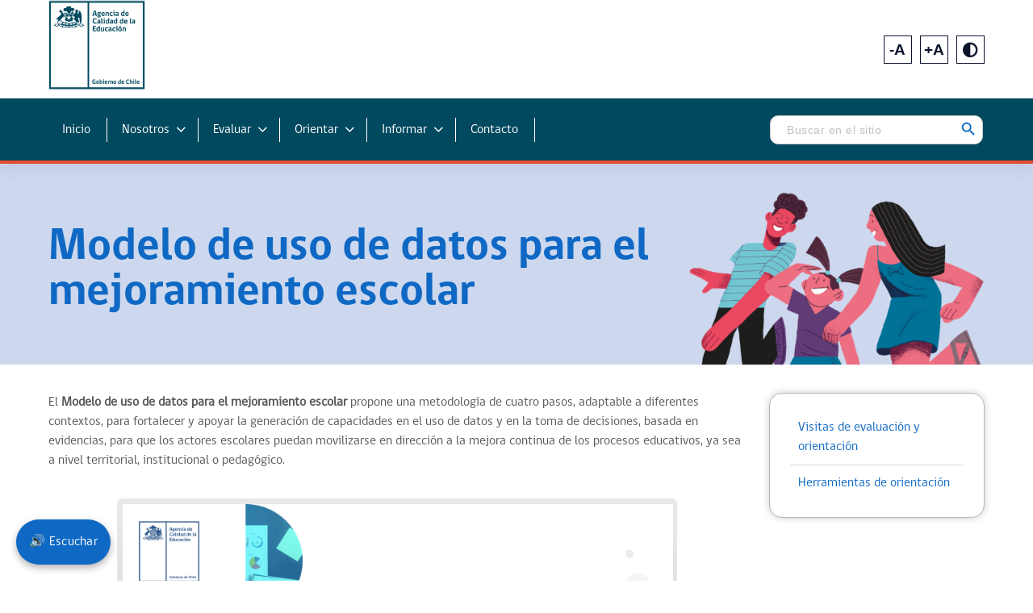

--- FILE ---
content_type: text/html; charset=UTF-8
request_url: https://www.agenciaeducacion.cl/modelo-de-uso-de-datos-para-el-mejoramiento-escolar/
body_size: 18067
content:
<!DOCTYPE html>
<html dir="ltr" lang="es" prefix="og: https://ogp.me/ns#">
	<head>
		<meta charset="UTF-8">
		<meta name="viewport" content="width=device-width, initial-scale=1">
		<meta name="google-site-verification" content="ICebfx9mxEn8Mf3SmbC4EWu1JYsyQexbYHSEhIxjUIQ" />
		<link rel="profile" href="https://gmpg.org/xfn/11">
		
		<title>Modelo de uso de datos para el mejoramiento escolar - Agencia de Calidad de la Educación</title>
	<style>img:is([sizes="auto" i], [sizes^="auto," i]) { contain-intrinsic-size: 3000px 1500px }</style>
	
		<!-- All in One SEO 4.8.5 - aioseo.com -->
	<meta name="robots" content="max-image-preview:large" />
	<link rel="canonical" href="https://www.agenciaeducacion.cl/modelo-de-uso-de-datos-para-el-mejoramiento-escolar/" />
	<meta name="generator" content="All in One SEO (AIOSEO) 4.8.5" />
		<meta property="og:locale" content="es_ES" />
		<meta property="og:site_name" content="Agencia de Calidad de la Educación -" />
		<meta property="og:type" content="article" />
		<meta property="og:title" content="Modelo de uso de datos para el mejoramiento escolar - Agencia de Calidad de la Educación" />
		<meta property="og:url" content="https://www.agenciaeducacion.cl/modelo-de-uso-de-datos-para-el-mejoramiento-escolar/" />
		<meta property="og:image" content="https://www.agenciaeducacion.cl/wp-content/uploads/2024/10/marca-agencia-png.png" />
		<meta property="og:image:secure_url" content="https://www.agenciaeducacion.cl/wp-content/uploads/2024/10/marca-agencia-png.png" />
		<meta property="og:image:width" content="200" />
		<meta property="og:image:height" content="187" />
		<meta property="article:published_time" content="2020-12-29T22:48:30+00:00" />
		<meta property="article:modified_time" content="2024-09-27T13:51:43+00:00" />
		<meta name="twitter:card" content="summary_large_image" />
		<meta name="twitter:title" content="Modelo de uso de datos para el mejoramiento escolar - Agencia de Calidad de la Educación" />
		<meta name="twitter:image" content="https://www.agenciaeducacion.cl/wp-content/uploads/2024/10/marca-agencia-png.png" />
		<script type="application/ld+json" class="aioseo-schema">
			{"@context":"https:\/\/schema.org","@graph":[{"@type":"BreadcrumbList","@id":"https:\/\/www.agenciaeducacion.cl\/modelo-de-uso-de-datos-para-el-mejoramiento-escolar\/#breadcrumblist","itemListElement":[{"@type":"ListItem","@id":"https:\/\/www.agenciaeducacion.cl#listItem","position":1,"name":"Home","item":"https:\/\/www.agenciaeducacion.cl","nextItem":{"@type":"ListItem","@id":"https:\/\/www.agenciaeducacion.cl\/modelo-de-uso-de-datos-para-el-mejoramiento-escolar\/#listItem","name":"Modelo de uso de datos para el mejoramiento escolar"}},{"@type":"ListItem","@id":"https:\/\/www.agenciaeducacion.cl\/modelo-de-uso-de-datos-para-el-mejoramiento-escolar\/#listItem","position":2,"name":"Modelo de uso de datos para el mejoramiento escolar","previousItem":{"@type":"ListItem","@id":"https:\/\/www.agenciaeducacion.cl#listItem","name":"Home"}}]},{"@type":"Organization","@id":"https:\/\/www.agenciaeducacion.cl\/#organization","name":"Agencia de Calidad de la Educaci\u00f3n","url":"https:\/\/www.agenciaeducacion.cl\/","logo":{"@type":"ImageObject","url":"https:\/\/www.agenciaeducacion.cl\/wp-content\/uploads\/2024\/10\/marca-agencia-png.png","@id":"https:\/\/www.agenciaeducacion.cl\/modelo-de-uso-de-datos-para-el-mejoramiento-escolar\/#organizationLogo","width":200,"height":187},"image":{"@id":"https:\/\/www.agenciaeducacion.cl\/modelo-de-uso-de-datos-para-el-mejoramiento-escolar\/#organizationLogo"}},{"@type":"WebPage","@id":"https:\/\/www.agenciaeducacion.cl\/modelo-de-uso-de-datos-para-el-mejoramiento-escolar\/#webpage","url":"https:\/\/www.agenciaeducacion.cl\/modelo-de-uso-de-datos-para-el-mejoramiento-escolar\/","name":"Modelo de uso de datos para el mejoramiento escolar - Agencia de Calidad de la Educaci\u00f3n","inLanguage":"es-ES","isPartOf":{"@id":"https:\/\/www.agenciaeducacion.cl\/#website"},"breadcrumb":{"@id":"https:\/\/www.agenciaeducacion.cl\/modelo-de-uso-de-datos-para-el-mejoramiento-escolar\/#breadcrumblist"},"datePublished":"2020-12-29T19:48:30-03:00","dateModified":"2024-09-27T10:51:43-03:00"},{"@type":"WebSite","@id":"https:\/\/www.agenciaeducacion.cl\/#website","url":"https:\/\/www.agenciaeducacion.cl\/","name":"Agencia de Calidad de la Educaci\u00f3n","inLanguage":"es-ES","publisher":{"@id":"https:\/\/www.agenciaeducacion.cl\/#organization"}}]}
		</script>
		<!-- All in One SEO -->

<link rel='dns-prefetch' href='//fonts.googleapis.com' />
<link rel="alternate" type="application/rss+xml" title="Agencia de Calidad de la Educación &raquo; Feed" href="https://www.agenciaeducacion.cl/feed/" />
<link rel="alternate" type="application/rss+xml" title="Agencia de Calidad de la Educación &raquo; Feed de los comentarios" href="https://www.agenciaeducacion.cl/comments/feed/" />
<script type="text/javascript">
/* <![CDATA[ */
window._wpemojiSettings = {"baseUrl":"https:\/\/s.w.org\/images\/core\/emoji\/16.0.1\/72x72\/","ext":".png","svgUrl":"https:\/\/s.w.org\/images\/core\/emoji\/16.0.1\/svg\/","svgExt":".svg","source":{"concatemoji":"https:\/\/www.agenciaeducacion.cl\/wp-includes\/js\/wp-emoji-release.min.js?ver=6.8.3"}};
/*! This file is auto-generated */
!function(s,n){var o,i,e;function c(e){try{var t={supportTests:e,timestamp:(new Date).valueOf()};sessionStorage.setItem(o,JSON.stringify(t))}catch(e){}}function p(e,t,n){e.clearRect(0,0,e.canvas.width,e.canvas.height),e.fillText(t,0,0);var t=new Uint32Array(e.getImageData(0,0,e.canvas.width,e.canvas.height).data),a=(e.clearRect(0,0,e.canvas.width,e.canvas.height),e.fillText(n,0,0),new Uint32Array(e.getImageData(0,0,e.canvas.width,e.canvas.height).data));return t.every(function(e,t){return e===a[t]})}function u(e,t){e.clearRect(0,0,e.canvas.width,e.canvas.height),e.fillText(t,0,0);for(var n=e.getImageData(16,16,1,1),a=0;a<n.data.length;a++)if(0!==n.data[a])return!1;return!0}function f(e,t,n,a){switch(t){case"flag":return n(e,"\ud83c\udff3\ufe0f\u200d\u26a7\ufe0f","\ud83c\udff3\ufe0f\u200b\u26a7\ufe0f")?!1:!n(e,"\ud83c\udde8\ud83c\uddf6","\ud83c\udde8\u200b\ud83c\uddf6")&&!n(e,"\ud83c\udff4\udb40\udc67\udb40\udc62\udb40\udc65\udb40\udc6e\udb40\udc67\udb40\udc7f","\ud83c\udff4\u200b\udb40\udc67\u200b\udb40\udc62\u200b\udb40\udc65\u200b\udb40\udc6e\u200b\udb40\udc67\u200b\udb40\udc7f");case"emoji":return!a(e,"\ud83e\udedf")}return!1}function g(e,t,n,a){var r="undefined"!=typeof WorkerGlobalScope&&self instanceof WorkerGlobalScope?new OffscreenCanvas(300,150):s.createElement("canvas"),o=r.getContext("2d",{willReadFrequently:!0}),i=(o.textBaseline="top",o.font="600 32px Arial",{});return e.forEach(function(e){i[e]=t(o,e,n,a)}),i}function t(e){var t=s.createElement("script");t.src=e,t.defer=!0,s.head.appendChild(t)}"undefined"!=typeof Promise&&(o="wpEmojiSettingsSupports",i=["flag","emoji"],n.supports={everything:!0,everythingExceptFlag:!0},e=new Promise(function(e){s.addEventListener("DOMContentLoaded",e,{once:!0})}),new Promise(function(t){var n=function(){try{var e=JSON.parse(sessionStorage.getItem(o));if("object"==typeof e&&"number"==typeof e.timestamp&&(new Date).valueOf()<e.timestamp+604800&&"object"==typeof e.supportTests)return e.supportTests}catch(e){}return null}();if(!n){if("undefined"!=typeof Worker&&"undefined"!=typeof OffscreenCanvas&&"undefined"!=typeof URL&&URL.createObjectURL&&"undefined"!=typeof Blob)try{var e="postMessage("+g.toString()+"("+[JSON.stringify(i),f.toString(),p.toString(),u.toString()].join(",")+"));",a=new Blob([e],{type:"text/javascript"}),r=new Worker(URL.createObjectURL(a),{name:"wpTestEmojiSupports"});return void(r.onmessage=function(e){c(n=e.data),r.terminate(),t(n)})}catch(e){}c(n=g(i,f,p,u))}t(n)}).then(function(e){for(var t in e)n.supports[t]=e[t],n.supports.everything=n.supports.everything&&n.supports[t],"flag"!==t&&(n.supports.everythingExceptFlag=n.supports.everythingExceptFlag&&n.supports[t]);n.supports.everythingExceptFlag=n.supports.everythingExceptFlag&&!n.supports.flag,n.DOMReady=!1,n.readyCallback=function(){n.DOMReady=!0}}).then(function(){return e}).then(function(){var e;n.supports.everything||(n.readyCallback(),(e=n.source||{}).concatemoji?t(e.concatemoji):e.wpemoji&&e.twemoji&&(t(e.twemoji),t(e.wpemoji)))}))}((window,document),window._wpemojiSettings);
/* ]]> */
</script>
<style id='wp-emoji-styles-inline-css' type='text/css'>

	img.wp-smiley, img.emoji {
		display: inline !important;
		border: none !important;
		box-shadow: none !important;
		height: 1em !important;
		width: 1em !important;
		margin: 0 0.07em !important;
		vertical-align: -0.1em !important;
		background: none !important;
		padding: 0 !important;
	}
</style>
<link rel='stylesheet' id='wp-block-library-css' href='https://www.agenciaeducacion.cl/wp-includes/css/dist/block-library/style.min.css?ver=6.8.3' type='text/css' media='all' />
<style id='classic-theme-styles-inline-css' type='text/css'>
/*! This file is auto-generated */
.wp-block-button__link{color:#fff;background-color:#32373c;border-radius:9999px;box-shadow:none;text-decoration:none;padding:calc(.667em + 2px) calc(1.333em + 2px);font-size:1.125em}.wp-block-file__button{background:#32373c;color:#fff;text-decoration:none}
</style>
<link rel='stylesheet' id='jet-engine-frontend-css' href='https://www.agenciaeducacion.cl/wp-content/plugins/jet-engine/assets/css/frontend.css?ver=3.5.7' type='text/css' media='all' />
<style id='global-styles-inline-css' type='text/css'>
:root{--wp--preset--aspect-ratio--square: 1;--wp--preset--aspect-ratio--4-3: 4/3;--wp--preset--aspect-ratio--3-4: 3/4;--wp--preset--aspect-ratio--3-2: 3/2;--wp--preset--aspect-ratio--2-3: 2/3;--wp--preset--aspect-ratio--16-9: 16/9;--wp--preset--aspect-ratio--9-16: 9/16;--wp--preset--color--black: #000000;--wp--preset--color--cyan-bluish-gray: #abb8c3;--wp--preset--color--white: #ffffff;--wp--preset--color--pale-pink: #f78da7;--wp--preset--color--vivid-red: #cf2e2e;--wp--preset--color--luminous-vivid-orange: #ff6900;--wp--preset--color--luminous-vivid-amber: #fcb900;--wp--preset--color--light-green-cyan: #7bdcb5;--wp--preset--color--vivid-green-cyan: #00d084;--wp--preset--color--pale-cyan-blue: #8ed1fc;--wp--preset--color--vivid-cyan-blue: #0693e3;--wp--preset--color--vivid-purple: #9b51e0;--wp--preset--gradient--vivid-cyan-blue-to-vivid-purple: linear-gradient(135deg,rgba(6,147,227,1) 0%,rgb(155,81,224) 100%);--wp--preset--gradient--light-green-cyan-to-vivid-green-cyan: linear-gradient(135deg,rgb(122,220,180) 0%,rgb(0,208,130) 100%);--wp--preset--gradient--luminous-vivid-amber-to-luminous-vivid-orange: linear-gradient(135deg,rgba(252,185,0,1) 0%,rgba(255,105,0,1) 100%);--wp--preset--gradient--luminous-vivid-orange-to-vivid-red: linear-gradient(135deg,rgba(255,105,0,1) 0%,rgb(207,46,46) 100%);--wp--preset--gradient--very-light-gray-to-cyan-bluish-gray: linear-gradient(135deg,rgb(238,238,238) 0%,rgb(169,184,195) 100%);--wp--preset--gradient--cool-to-warm-spectrum: linear-gradient(135deg,rgb(74,234,220) 0%,rgb(151,120,209) 20%,rgb(207,42,186) 40%,rgb(238,44,130) 60%,rgb(251,105,98) 80%,rgb(254,248,76) 100%);--wp--preset--gradient--blush-light-purple: linear-gradient(135deg,rgb(255,206,236) 0%,rgb(152,150,240) 100%);--wp--preset--gradient--blush-bordeaux: linear-gradient(135deg,rgb(254,205,165) 0%,rgb(254,45,45) 50%,rgb(107,0,62) 100%);--wp--preset--gradient--luminous-dusk: linear-gradient(135deg,rgb(255,203,112) 0%,rgb(199,81,192) 50%,rgb(65,88,208) 100%);--wp--preset--gradient--pale-ocean: linear-gradient(135deg,rgb(255,245,203) 0%,rgb(182,227,212) 50%,rgb(51,167,181) 100%);--wp--preset--gradient--electric-grass: linear-gradient(135deg,rgb(202,248,128) 0%,rgb(113,206,126) 100%);--wp--preset--gradient--midnight: linear-gradient(135deg,rgb(2,3,129) 0%,rgb(40,116,252) 100%);--wp--preset--font-size--small: 13px;--wp--preset--font-size--medium: 20px;--wp--preset--font-size--large: 36px;--wp--preset--font-size--x-large: 42px;--wp--preset--spacing--20: 0.44rem;--wp--preset--spacing--30: 0.67rem;--wp--preset--spacing--40: 1rem;--wp--preset--spacing--50: 1.5rem;--wp--preset--spacing--60: 2.25rem;--wp--preset--spacing--70: 3.38rem;--wp--preset--spacing--80: 5.06rem;--wp--preset--shadow--natural: 6px 6px 9px rgba(0, 0, 0, 0.2);--wp--preset--shadow--deep: 12px 12px 50px rgba(0, 0, 0, 0.4);--wp--preset--shadow--sharp: 6px 6px 0px rgba(0, 0, 0, 0.2);--wp--preset--shadow--outlined: 6px 6px 0px -3px rgba(255, 255, 255, 1), 6px 6px rgba(0, 0, 0, 1);--wp--preset--shadow--crisp: 6px 6px 0px rgba(0, 0, 0, 1);}:where(.is-layout-flex){gap: 0.5em;}:where(.is-layout-grid){gap: 0.5em;}body .is-layout-flex{display: flex;}.is-layout-flex{flex-wrap: wrap;align-items: center;}.is-layout-flex > :is(*, div){margin: 0;}body .is-layout-grid{display: grid;}.is-layout-grid > :is(*, div){margin: 0;}:where(.wp-block-columns.is-layout-flex){gap: 2em;}:where(.wp-block-columns.is-layout-grid){gap: 2em;}:where(.wp-block-post-template.is-layout-flex){gap: 1.25em;}:where(.wp-block-post-template.is-layout-grid){gap: 1.25em;}.has-black-color{color: var(--wp--preset--color--black) !important;}.has-cyan-bluish-gray-color{color: var(--wp--preset--color--cyan-bluish-gray) !important;}.has-white-color{color: var(--wp--preset--color--white) !important;}.has-pale-pink-color{color: var(--wp--preset--color--pale-pink) !important;}.has-vivid-red-color{color: var(--wp--preset--color--vivid-red) !important;}.has-luminous-vivid-orange-color{color: var(--wp--preset--color--luminous-vivid-orange) !important;}.has-luminous-vivid-amber-color{color: var(--wp--preset--color--luminous-vivid-amber) !important;}.has-light-green-cyan-color{color: var(--wp--preset--color--light-green-cyan) !important;}.has-vivid-green-cyan-color{color: var(--wp--preset--color--vivid-green-cyan) !important;}.has-pale-cyan-blue-color{color: var(--wp--preset--color--pale-cyan-blue) !important;}.has-vivid-cyan-blue-color{color: var(--wp--preset--color--vivid-cyan-blue) !important;}.has-vivid-purple-color{color: var(--wp--preset--color--vivid-purple) !important;}.has-black-background-color{background-color: var(--wp--preset--color--black) !important;}.has-cyan-bluish-gray-background-color{background-color: var(--wp--preset--color--cyan-bluish-gray) !important;}.has-white-background-color{background-color: var(--wp--preset--color--white) !important;}.has-pale-pink-background-color{background-color: var(--wp--preset--color--pale-pink) !important;}.has-vivid-red-background-color{background-color: var(--wp--preset--color--vivid-red) !important;}.has-luminous-vivid-orange-background-color{background-color: var(--wp--preset--color--luminous-vivid-orange) !important;}.has-luminous-vivid-amber-background-color{background-color: var(--wp--preset--color--luminous-vivid-amber) !important;}.has-light-green-cyan-background-color{background-color: var(--wp--preset--color--light-green-cyan) !important;}.has-vivid-green-cyan-background-color{background-color: var(--wp--preset--color--vivid-green-cyan) !important;}.has-pale-cyan-blue-background-color{background-color: var(--wp--preset--color--pale-cyan-blue) !important;}.has-vivid-cyan-blue-background-color{background-color: var(--wp--preset--color--vivid-cyan-blue) !important;}.has-vivid-purple-background-color{background-color: var(--wp--preset--color--vivid-purple) !important;}.has-black-border-color{border-color: var(--wp--preset--color--black) !important;}.has-cyan-bluish-gray-border-color{border-color: var(--wp--preset--color--cyan-bluish-gray) !important;}.has-white-border-color{border-color: var(--wp--preset--color--white) !important;}.has-pale-pink-border-color{border-color: var(--wp--preset--color--pale-pink) !important;}.has-vivid-red-border-color{border-color: var(--wp--preset--color--vivid-red) !important;}.has-luminous-vivid-orange-border-color{border-color: var(--wp--preset--color--luminous-vivid-orange) !important;}.has-luminous-vivid-amber-border-color{border-color: var(--wp--preset--color--luminous-vivid-amber) !important;}.has-light-green-cyan-border-color{border-color: var(--wp--preset--color--light-green-cyan) !important;}.has-vivid-green-cyan-border-color{border-color: var(--wp--preset--color--vivid-green-cyan) !important;}.has-pale-cyan-blue-border-color{border-color: var(--wp--preset--color--pale-cyan-blue) !important;}.has-vivid-cyan-blue-border-color{border-color: var(--wp--preset--color--vivid-cyan-blue) !important;}.has-vivid-purple-border-color{border-color: var(--wp--preset--color--vivid-purple) !important;}.has-vivid-cyan-blue-to-vivid-purple-gradient-background{background: var(--wp--preset--gradient--vivid-cyan-blue-to-vivid-purple) !important;}.has-light-green-cyan-to-vivid-green-cyan-gradient-background{background: var(--wp--preset--gradient--light-green-cyan-to-vivid-green-cyan) !important;}.has-luminous-vivid-amber-to-luminous-vivid-orange-gradient-background{background: var(--wp--preset--gradient--luminous-vivid-amber-to-luminous-vivid-orange) !important;}.has-luminous-vivid-orange-to-vivid-red-gradient-background{background: var(--wp--preset--gradient--luminous-vivid-orange-to-vivid-red) !important;}.has-very-light-gray-to-cyan-bluish-gray-gradient-background{background: var(--wp--preset--gradient--very-light-gray-to-cyan-bluish-gray) !important;}.has-cool-to-warm-spectrum-gradient-background{background: var(--wp--preset--gradient--cool-to-warm-spectrum) !important;}.has-blush-light-purple-gradient-background{background: var(--wp--preset--gradient--blush-light-purple) !important;}.has-blush-bordeaux-gradient-background{background: var(--wp--preset--gradient--blush-bordeaux) !important;}.has-luminous-dusk-gradient-background{background: var(--wp--preset--gradient--luminous-dusk) !important;}.has-pale-ocean-gradient-background{background: var(--wp--preset--gradient--pale-ocean) !important;}.has-electric-grass-gradient-background{background: var(--wp--preset--gradient--electric-grass) !important;}.has-midnight-gradient-background{background: var(--wp--preset--gradient--midnight) !important;}.has-small-font-size{font-size: var(--wp--preset--font-size--small) !important;}.has-medium-font-size{font-size: var(--wp--preset--font-size--medium) !important;}.has-large-font-size{font-size: var(--wp--preset--font-size--large) !important;}.has-x-large-font-size{font-size: var(--wp--preset--font-size--x-large) !important;}
:where(.wp-block-post-template.is-layout-flex){gap: 1.25em;}:where(.wp-block-post-template.is-layout-grid){gap: 1.25em;}
:where(.wp-block-columns.is-layout-flex){gap: 2em;}:where(.wp-block-columns.is-layout-grid){gap: 2em;}
:root :where(.wp-block-pullquote){font-size: 1.5em;line-height: 1.6;}
</style>
<link rel='stylesheet' id='powertip-css' href='https://www.agenciaeducacion.cl/wp-content/plugins/devvn-image-hotspot/frontend/css/jquery.powertip.min.css?ver=1.2.0' type='text/css' media='all' />
<link rel='stylesheet' id='maps-points-css' href='https://www.agenciaeducacion.cl/wp-content/plugins/devvn-image-hotspot/frontend/css/maps_points.css?ver=1.2.9' type='text/css' media='all' />
<link rel='stylesheet' id='lector-accesible-style-css' href='https://www.agenciaeducacion.cl/wp-content/plugins/lector-accesible/css/style.css?ver=6.8.3' type='text/css' media='all' />
<link rel='stylesheet' id='pgafu-public-style-css' href='https://www.agenciaeducacion.cl/wp-content/plugins/post-grid-and-filter-ultimate/assets/css/pgafu-public.css?ver=1.7.1' type='text/css' media='all' />
<link rel='stylesheet' id='owl-carousel-style-css' href='https://www.agenciaeducacion.cl/wp-content/plugins/post-slider-and-carousel/assets/css/owl.carousel.min.css?ver=3.2.9' type='text/css' media='all' />
<link rel='stylesheet' id='psac-public-style-css' href='https://www.agenciaeducacion.cl/wp-content/plugins/post-slider-and-carousel/assets/css/psac-public.css?ver=3.2.9' type='text/css' media='all' />
<link rel='stylesheet' id='ivory-search-styles-css' href='https://www.agenciaeducacion.cl/wp-content/plugins/add-search-to-menu/public/css/ivory-search.min.css?ver=5.5.11' type='text/css' media='all' />
<link rel='stylesheet' id='owl-carousel-min-css' href='https://www.agenciaeducacion.cl/wp-content/themes/ace/assets/css/owl.carousel.min.css?ver=6.8.3' type='text/css' media='all' />
<link rel='stylesheet' id='font-awesome-css' href='https://www.agenciaeducacion.cl/wp-content/themes/ace/assets/css/fonts/font-awesome/css/font-awesome.min.css?ver=6.8.3' type='text/css' media='all' />
<link rel='stylesheet' id='gradiant-editor-style-css' href='https://www.agenciaeducacion.cl/wp-content/themes/ace/assets/css/editor-style.css?ver=6.8.3' type='text/css' media='all' />
<link rel='stylesheet' id='gradiant-theme-css-css' href='https://www.agenciaeducacion.cl/wp-content/themes/ace/assets/css/theme.css?ver=6.8.3' type='text/css' media='all' />
<link rel='stylesheet' id='gradiant-meanmenu-css' href='https://www.agenciaeducacion.cl/wp-content/themes/ace/assets/css/meanmenu.css?ver=6.8.3' type='text/css' media='all' />
<link rel='stylesheet' id='gradiant-widgets-css' href='https://www.agenciaeducacion.cl/wp-content/themes/ace/assets/css/widgets.css?ver=6.8.3' type='text/css' media='all' />
<link rel='stylesheet' id='gradiant-main-css' href='https://www.agenciaeducacion.cl/wp-content/themes/ace/assets/css/main.css?ver=6.8.3' type='text/css' media='all' />
<link rel='stylesheet' id='gradiant-woocommerce-css' href='https://www.agenciaeducacion.cl/wp-content/themes/ace/assets/css/woo.css?ver=6.8.3' type='text/css' media='all' />
<link rel='stylesheet' id='gradiant-style-css' href='https://www.agenciaeducacion.cl/wp-content/themes/ace-child/style.css?ver=6.8.3' type='text/css' media='all' />
<style id='gradiant-style-inline-css' type='text/css'>
.breadcrumb-content {
					min-height: 246px;
				}
.breadcrumb-area {
				 background: var(--sp-gradient2);
			}
.av-container {
						max-width: 1170px;
					}
.bg-elements { 
					   display:none;
				}

</style>
<link rel='stylesheet' id='gradiant-fonts-css' href='//fonts.googleapis.com/css?family=Poppins%3Aital%2Cwght%400%2C100%3B0%2C200%3B0%2C300%3B0%2C400%3B0%2C500%3B0%2C600%3B0%2C700%3B0%2C800%3B0%2C900%3B1%2C100%3B1%2C200%3B1%2C300%3B1%2C400%3B1%2C500%3B1%2C600%3B1%2C700%3B1%2C800%3B1%2C900&#038;subset=latin%2Clatin-ext' type='text/css' media='all' />
<link rel='stylesheet' id='js_composer_front-css' href='https://www.agenciaeducacion.cl/wp-content/plugins/js_composer/assets/css/js_composer.min.css?ver=7.1' type='text/css' media='all' />
<link rel='stylesheet' id='js_composer_custom_css-css' href='//www.agenciaeducacion.cl/wp-content/uploads/js_composer/custom.css?ver=7.1' type='text/css' media='all' />
<link rel='stylesheet' id='gradiant-parent-style-css' href='https://www.agenciaeducacion.cl/wp-content/themes/ace/style.css?ver=6.8.3' type='text/css' media='all' />
<link rel='stylesheet' id='appointo-style-css' href='https://www.agenciaeducacion.cl/wp-content/themes/ace-child/style.css?ver=6.8.3' type='text/css' media='all' />
<style id='appointo-style-inline-css' type='text/css'>
.gradiant-content {
					padding-top: 200px;
				}

</style>
<link rel='stylesheet' id='appointo-color-default-css' href='https://www.agenciaeducacion.cl/wp-content/themes/ace-child/assets/css/color/default.css?ver=6.8.3' type='text/css' media='all' />
<link rel='stylesheet' id='appointo-media-query-css' href='https://www.agenciaeducacion.cl/wp-content/themes/ace-child/assets/css/responsive.css?ver=6.8.3' type='text/css' media='all' />
<script type="text/javascript" src="https://www.agenciaeducacion.cl/wp-includes/js/jquery/jquery.min.js?ver=3.7.1" id="jquery-core-js"></script>
<script type="text/javascript" src="https://www.agenciaeducacion.cl/wp-includes/js/jquery/jquery-migrate.min.js?ver=3.4.1" id="jquery-migrate-js"></script>
<script type="text/javascript" src="https://www.agenciaeducacion.cl/wp-content/plugins/sticky-menu-or-anything-on-scroll/assets/js/jq-sticky-anything.min.js?ver=2.1.1" id="stickyAnythingLib-js"></script>
<script type="text/javascript" src="https://www.agenciaeducacion.cl/wp-content/themes/ace/assets/js/owl.carousel.min.js?ver=1" id="owl-carousel-js"></script>
<script>function downloadPDF(button) {
    // Buscar el contenedor más cercano del botón (en este caso, el elemento principal de la grilla)
    const gridItem = button.closest('.vc_col-sm-12');
    
    // Buscar el div con la clase 'pdf-url' dentro del contenedor
    const pdfDiv = gridItem.querySelector('.pdf-url');
    
    // Verificar si el div existe y obtener su contenido
    if (pdfDiv) {
        const pdfUrl = pdfDiv.textContent.trim(); // Obtener el texto dentro del div y eliminar espacios
        
        // Verificar si la URL no está vacía
        if (pdfUrl) {
            window.open(pdfUrl, '_blank'); // Redirigir al archivo PDF
        } else {
            alert("El archivo PDF no está disponible."); // Mostrar mensaje si no hay URL
        }
    } else {
        alert("El archivo PDF no está disponible."); // Mostrar mensaje si no encuentra el div
    }
}</script><link rel="https://api.w.org/" href="https://www.agenciaeducacion.cl/wp-json/" /><link rel="alternate" title="JSON" type="application/json" href="https://www.agenciaeducacion.cl/wp-json/wp/v2/pages/2872" /><link rel="EditURI" type="application/rsd+xml" title="RSD" href="https://www.agenciaeducacion.cl/xmlrpc.php?rsd" />
<link rel='shortlink' href='https://www.agenciaeducacion.cl/?p=2872' />
<link rel="alternate" title="oEmbed (JSON)" type="application/json+oembed" href="https://www.agenciaeducacion.cl/wp-json/oembed/1.0/embed?url=https%3A%2F%2Fwww.agenciaeducacion.cl%2Fmodelo-de-uso-de-datos-para-el-mejoramiento-escolar%2F" />
<link rel="alternate" title="oEmbed (XML)" type="text/xml+oembed" href="https://www.agenciaeducacion.cl/wp-json/oembed/1.0/embed?url=https%3A%2F%2Fwww.agenciaeducacion.cl%2Fmodelo-de-uso-de-datos-para-el-mejoramiento-escolar%2F&#038;format=xml" />
<script language="javascript" type="text/javascript">
			 var style = document.createElement("style");
			 style.type = "text/css";
			 style.id = "antiClickjack";
			 if ("cssText" in style){
			   style.cssText = "body{display:none !important;}";
			 }else{
			   style.innerHTML = "body{display:none !important;}";
			}
			document.getElementsByTagName("head")[0].appendChild(style);

			if (top.document.domain === document.domain) {
			 var antiClickjack = document.getElementById("antiClickjack");
			 antiClickjack.parentNode.removeChild(antiClickjack);
			} else {
			 top.location = self.location;
			}
		  </script><meta name="generator" content="Powered by WPBakery Page Builder - drag and drop page builder for WordPress."/>
	<style type="text/css">
			body .header h4.site-title,
		body .header p.site-description {
			color: #252525;
		}
		</style>
	<meta name="generator" content="Powered by Slider Revolution 6.6.20 - responsive, Mobile-Friendly Slider Plugin for WordPress with comfortable drag and drop interface." />
<link rel="icon" href="https://www.agenciaeducacion.cl/wp-content/uploads/2023/10/favicon.png" sizes="32x32" />
<link rel="icon" href="https://www.agenciaeducacion.cl/wp-content/uploads/2023/10/favicon.png" sizes="192x192" />
<link rel="apple-touch-icon" href="https://www.agenciaeducacion.cl/wp-content/uploads/2023/10/favicon.png" />
<meta name="msapplication-TileImage" content="https://www.agenciaeducacion.cl/wp-content/uploads/2023/10/favicon.png" />
<script>function setREVStartSize(e){
			//window.requestAnimationFrame(function() {
				window.RSIW = window.RSIW===undefined ? window.innerWidth : window.RSIW;
				window.RSIH = window.RSIH===undefined ? window.innerHeight : window.RSIH;
				try {
					var pw = document.getElementById(e.c).parentNode.offsetWidth,
						newh;
					pw = pw===0 || isNaN(pw) || (e.l=="fullwidth" || e.layout=="fullwidth") ? window.RSIW : pw;
					e.tabw = e.tabw===undefined ? 0 : parseInt(e.tabw);
					e.thumbw = e.thumbw===undefined ? 0 : parseInt(e.thumbw);
					e.tabh = e.tabh===undefined ? 0 : parseInt(e.tabh);
					e.thumbh = e.thumbh===undefined ? 0 : parseInt(e.thumbh);
					e.tabhide = e.tabhide===undefined ? 0 : parseInt(e.tabhide);
					e.thumbhide = e.thumbhide===undefined ? 0 : parseInt(e.thumbhide);
					e.mh = e.mh===undefined || e.mh=="" || e.mh==="auto" ? 0 : parseInt(e.mh,0);
					if(e.layout==="fullscreen" || e.l==="fullscreen")
						newh = Math.max(e.mh,window.RSIH);
					else{
						e.gw = Array.isArray(e.gw) ? e.gw : [e.gw];
						for (var i in e.rl) if (e.gw[i]===undefined || e.gw[i]===0) e.gw[i] = e.gw[i-1];
						e.gh = e.el===undefined || e.el==="" || (Array.isArray(e.el) && e.el.length==0)? e.gh : e.el;
						e.gh = Array.isArray(e.gh) ? e.gh : [e.gh];
						for (var i in e.rl) if (e.gh[i]===undefined || e.gh[i]===0) e.gh[i] = e.gh[i-1];
											
						var nl = new Array(e.rl.length),
							ix = 0,
							sl;
						e.tabw = e.tabhide>=pw ? 0 : e.tabw;
						e.thumbw = e.thumbhide>=pw ? 0 : e.thumbw;
						e.tabh = e.tabhide>=pw ? 0 : e.tabh;
						e.thumbh = e.thumbhide>=pw ? 0 : e.thumbh;
						for (var i in e.rl) nl[i] = e.rl[i]<window.RSIW ? 0 : e.rl[i];
						sl = nl[0];
						for (var i in nl) if (sl>nl[i] && nl[i]>0) { sl = nl[i]; ix=i;}
						var m = pw>(e.gw[ix]+e.tabw+e.thumbw) ? 1 : (pw-(e.tabw+e.thumbw)) / (e.gw[ix]);
						newh =  (e.gh[ix] * m) + (e.tabh + e.thumbh);
					}
					var el = document.getElementById(e.c);
					if (el!==null && el) el.style.height = newh+"px";
					el = document.getElementById(e.c+"_wrapper");
					if (el!==null && el) {
						el.style.height = newh+"px";
						el.style.display = "block";
					}
				} catch(e){
					console.log("Failure at Presize of Slider:" + e)
				}
			//});
		  };</script>
		<style type="text/css" id="wp-custom-css">
			.vc_tta-panels .vc_grid.vc_grid-owl-theme .vc_grid-owl-dots.vc_grid-radio_dots.vc_grid-owl-dots-color-grey .vc_grid-owl-dot.active span,
.vc_grid.vc_grid-owl-theme .vc_grid-owl-dots.vc_grid-radio_dots.vc_grid-owl-dots-color-grey .vc_grid-owl-dot:hover span,
.vc_grid.vc_grid-owl-theme .vc_grid-owl-dots.vc_grid-square_dots.vc_grid-owl-dots-color-grey .vc_grid-owl-dot.active span,
.vc_grid.vc_grid-owl-theme .vc_grid-owl-dots.vc_grid-square_dots.vc_grid-owl-dots-color-grey .vc_grid-owl-dot:hover span {
  background-color: #00495f !important;
  border-color: #00495f !important;
}

.vc_tta-panels .vc_grid.vc_grid-owl-theme .vc_grid-owl-dots.vc_grid-radio_dots.vc_grid-owl-dots-color-grey .vc_grid-owl-dot span,
.vc_grid.vc_grid-owl-theme .vc_grid-owl-dots.vc_grid-square_dots.vc_grid-owl-dots-color-grey .vc_grid-owl-dot span {
  border-color: #00495f !important;
}

.vc_grid.vc_grid-owl-theme .vc_grid-owl-dots .vc_grid-owl-dot span {
  width: 15px;
  height: 15px;
}

.vc_grid.vc_grid-owl-theme .vc_grid-owl-dots.vc_grid-radio_dots .vc_grid-owl-dot span {
  border: 2px solid;
}

.vc_grid-filter.vc_grid-filter-color-grey>.vc_grid-filter-item.vc_active,
.vc_grid-filter.vc_grid-filter-color-grey>.vc_grid-filter-item:hover {
  background-color: #00495f;
}

.vc_grid-filter.vc_grid-filter-color-grey>.vc_grid-filter-item.vc_active>span,
.vc_grid-filter.vc_grid-filter-color-grey>.vc_grid-filter-item:hover>span {
  color: #fff;
}

.vc_grid-filter.vc_grid-filter-color-grey>.vc_grid-filter-item.vc_active,
.vc_grid-filter.vc_grid-filter-color-grey>.vc_grid-filter-item:hover {
  background-color: #00495f;
}

.vc_grid-filter.vc_grid-filter-size-md .vc_grid-filter-item {
  padding: 5px 19px;
}

.vc_grid-filter.vc_grid-filter-default>.vc_grid-filter-item {
  border-radius: 10px;
}

.vc_row .vc_tta-color-grey.vc_tta-style-classic .vc_tta-tab.vc_active>a {
  border-bottom-color: #00495f !important;
}

.owl-carousel .owl-stage-outer {
  border-left: none;
}

.old-grilla {
  display: none;
}

.pdf-url {
  visibility: hidden;
}

.vc_tta-color-grey.vc_tta-style-modern .vc_tta-tab>a {
  background-color: #d0d5d7 !important;
}

.vc_tta-color-grey.vc_tta-style-modern .vc_tta-tab.vc_active>a {
  background-color: #f8f8f8 !important;
}

.vc_btn3.vc_btn3-color-chino.vc_btn3-style-modern {
  border-color: #04acc8 !important;
  background-color: #00495f !important;
}

.owl-carousel .owl-stage-outer {
  border-radius: 0;
}

.vc_tta.vc_tta-spacing-1 .vc_tta-tab {
  font-size: 1.2em;
}

#grilla-cero {
  display: none;
}

.html-puro .ba-service-info a {
  color: #00495f;
}

.html-puro .ba-service-icon i {
  color: #00495f;
}

.tabla-pestana table th {
  background: #00495f;
}

.columna-sombra .wpb_content_element {
  margin-bottom: 0;
}

.columna-sombra h4 {
  font-family: var(--sp-font-sans-serif) !important;
  font-weight: 600 !important;
}

.columna-sombra .vc_col-has-fill>.vc_column-inner,
.vc_row-has-fill+.vc_row-full-width+.vc_row>.vc_column_container>.vc_column-inner,
.vc_row-has-fill+.vc_row>.vc_column_container>.vc_column-inner,
.vc_row-has-fill>.vc_column_container>.vc_column-inner {
  padding-top: 0px;
}

.columna-sombra .vc_column-inner {
  z-index: inherit !important;
}

.icons-3 .vc_icon_element.vc_icon_element-outer .vc_icon_element-inner.vc_icon_element-size-lg .vc_icon_element-icon {
  font-size: 3.5em !important;
}

.icons-3 .vc_icon_element {
  margin-bottom: 18px;
}

.fila-mapas {
  display: none !important;
}

.vc_col-has-fill>.vc_column-inner, .vc_row-has-fill+.vc_row-full-width+.vc_row>.vc_column_container>.vc_column-inner, .vc_row-has-fill+.vc_row>.vc_column_container>.vc_column-inner, .vc_row-has-fill>.vc_column_container>.vc_column-inner {
    padding-top: 35px;
}		</style>
		<style type="text/css" data-type="vc_shortcodes-custom-css">.vc_custom_1702568857274{background-color: #cdd8ee !important;}.vc_custom_1702497888119{background-color: #ffffff !important;}.vc_custom_1727382364716{margin-bottom: 20px !important;}.vc_custom_1699985252729{margin-bottom: 0px !important;}</style><noscript><style> .wpb_animate_when_almost_visible { opacity: 1; }</style></noscript>			<style type="text/css">
					.is-form-id-39 .is-search-submit:focus,
			.is-form-id-39 .is-search-submit:hover,
			.is-form-id-39 .is-search-submit,
            .is-form-id-39 .is-search-icon {
			color: #0f69c4 !important;            background-color: #ffffff !important;            			}
                        	.is-form-id-39 .is-search-submit path {
					fill: #0f69c4 !important;            	}
            			.is-form-style-1.is-form-id-39 .is-search-input:focus,
			.is-form-style-1.is-form-id-39 .is-search-input:hover,
			.is-form-style-1.is-form-id-39 .is-search-input,
			.is-form-style-2.is-form-id-39 .is-search-input:focus,
			.is-form-style-2.is-form-id-39 .is-search-input:hover,
			.is-form-style-2.is-form-id-39 .is-search-input,
			.is-form-style-3.is-form-id-39 .is-search-input:focus,
			.is-form-style-3.is-form-id-39 .is-search-input:hover,
			.is-form-style-3.is-form-id-39 .is-search-input,
			.is-form-id-39 .is-search-input:focus,
			.is-form-id-39 .is-search-input:hover,
			.is-form-id-39 .is-search-input {
                                                                border-color: #b7b7b9 !important;                                			}
                        			</style>
					<style type="text/css">
					</style>
		<!-- Google tag (gtag.js) -->
<script async src="https://www.googletagmanager.com/gtag/js?id=G-MLKYX2EDSG"></script>
<script>
  window.dataLayer = window.dataLayer || [];
  function gtag(){dataLayer.push(arguments);}
  gtag('js', new Date());

  gtag('config', 'G-MLKYX2EDSG');
</script>
		
	</head>

<body class="wp-singular page-template page-template-templates page-template-template-page-full-width page-template-templatestemplate-page-full-width-php page page-id-2872 wp-custom-logo wp-theme-ace wp-child-theme-ace-child header-4 ace-theme ace group-blog wpb-js-composer js-comp-ver-7.1 vc_responsive">
<button id="lectorAccesibleBtn" aria-label="Escuchar contenido del sitio">🔊 Escuchar</button>
	<div id="page" class="site">
		<a class="skip-link screen-reader-text" href="#content">Saltar al contenido</a>
	
	
<!--===// Start: Header
=================================-->
<header id="header-section" class="header header-five">
	<div class="navigator-wrapper">
		<!--===// Start: Mobile Toggle
		=================================-->
		<div class="theme-mobile-nav sticky-nav "> 
			<div class="av-container">
				<div class="av-columns-area">
					<div class="av-column-12">
						<div class="theme-mobile-menu">
							<div class="mobile-logo">
								<div class="logo">
									 <a href="https://www.agenciaeducacion.cl/" class="custom-logo-link" rel="home"><img width="200" height="187" src="https://www.agenciaeducacion.cl/wp-content/uploads/2024/10/marca-agencia-png.png" class="custom-logo" alt="Agencia de Calidad de la Educación" decoding="async" /></a>										</div>
							</div>
							<div class="menu-toggle-wrap">
								<div class="mobile-menu-right"><ul class="header-wrap-right"></ul></div>
								<div class="hamburger hamburger-menu">
									<button type="button" class="toggle-lines menu-toggle">
										<div class="top-bun"></div>
										<div class="meat"></div>
										<div class="bottom-bun"></div>
									</button>
								</div>
							</div>
							<div id="mobile-m" class="mobile-menu">
								<button type="button" class="header-close-menu close-style"></button>
								<div class="menu-right">
									<div id="block-5" class="widget"><ul class="accesibilidad">
    <li><span id="menos" class="letras desactivado" data-accion="-" data-size="0" title="Disminuir tamaño de letra">-A</span></li>
    <li><span id="mas" class="letras" data-accion="+" data-size="1" title="Aumentar tamaño de letra">+A</span></li>
    <li><span id="contraste" class="contraste" title="Contraste"><i class="fas fa-adjust"></i></span></li>
</div>								</div>
							</div>
							<div id="mob-h-top" class="mobi-head-top"></div>
						</div>
					</div>
				</div>
			</div>        
		</div>
		<!--===// End: Mobile Toggle
		=================================-->        

		<!--===// Start: Navigation
		=================================-->
		<div class="nav-area d-none d-av-block">
			<div class="navbar-full">
				<div class="av-container">
					<div class="av-columns-area">
						<div class="av-column-2 my-auto">
							<div class="logo">
								 <a href="https://www.agenciaeducacion.cl/" class="custom-logo-link" rel="home"><img width="200" height="187" src="https://www.agenciaeducacion.cl/wp-content/uploads/2024/10/marca-agencia-png.png" class="custom-logo" alt="Agencia de Calidad de la Educación" decoding="async" /></a>									</div>
						</div>
						<div class="av-column-10 my-auto">
							<div class="theme-menu">
								<div class="menu-right">
									<div id="block-5" class="widget"><ul class="accesibilidad">
    <li><span id="menos" class="letras desactivado" data-accion="-" data-size="0" title="Disminuir tamaño de letra">-A</span></li>
    <li><span id="mas" class="letras" data-accion="+" data-size="1" title="Aumentar tamaño de letra">+A</span></li>
    <li><span id="contraste" class="contraste" title="Contraste"><i class="fas fa-adjust"></i></span></li>
</div>								</div>
							</div>
						</div>
					</div>
				</div>
			</div>
		</div>
		<div class="navbar-area sticky-nav  d-none d-av-block">
			<div class="av-container">
				<div class="av-columns-area">
					<div class="av-column-12 my-auto">
						<div class="theme-menu">
							<nav class="menubar">
								 <ul id="menu-main-menu" class="menu-wrap"><li itemscope="itemscope" itemtype="https://www.schema.org/SiteNavigationElement" id="menu-item-4792" class="menu-item menu-item-type-post_type menu-item-object-page menu-item-home menu-item-4792 nav-item"><a title="Inicio" href="https://www.agenciaeducacion.cl/" class="nav-link">Inicio</a></li>
<li itemscope="itemscope" itemtype="https://www.schema.org/SiteNavigationElement" id="menu-item-3023" class="menu-item menu-item-type-post_type menu-item-object-page menu-item-has-children dropdown menu-item-3023 nav-item"><a title="Nosotros" href="https://www.agenciaeducacion.cl/nosotros/" class="nav-link">Nosotros</a>
<span class='mobile-toggler d-av-none'><button type='button' class='fa fa-chevron-right' aria-label='Mobile Toggler'></button></span><ul class="dropdown-menu"  role="menu">
	<li itemscope="itemscope" itemtype="https://www.schema.org/SiteNavigationElement" id="menu-item-3111" class="menu-item menu-item-type-post_type menu-item-object-page menu-item-3111 nav-item"><a title="¿Quiénes somos?" href="https://www.agenciaeducacion.cl/quienes-somos/" class="dropdown-item">¿Quiénes somos?</a></li>
	<li itemscope="itemscope" itemtype="https://www.schema.org/SiteNavigationElement" id="menu-item-3846" class="menu-item menu-item-type-post_type menu-item-object-page menu-item-3846 nav-item"><a title="Objetivos Estratégicos" href="https://www.agenciaeducacion.cl/objetivos-estrategicos/" class="dropdown-item">Objetivos Estratégicos</a></li>
	<li itemscope="itemscope" itemtype="https://www.schema.org/SiteNavigationElement" id="menu-item-3114" class="menu-item menu-item-type-post_type menu-item-object-page menu-item-3114 nav-item"><a title="Organigrama" href="https://www.agenciaeducacion.cl/organigrama/" class="dropdown-item">Organigrama</a></li>
	<li itemscope="itemscope" itemtype="https://www.schema.org/SiteNavigationElement" id="menu-item-3115" class="menu-item menu-item-type-post_type menu-item-object-page menu-item-3115 nav-item"><a title="Secretario Ejecutivo" href="https://www.agenciaeducacion.cl/secretario-ejecutivo/" class="dropdown-item">Secretario Ejecutivo</a></li>
	<li itemscope="itemscope" itemtype="https://www.schema.org/SiteNavigationElement" id="menu-item-3112" class="menu-item menu-item-type-post_type menu-item-object-page menu-item-3112 nav-item"><a title="Consejo" href="https://www.agenciaeducacion.cl/consejo/" class="dropdown-item">Consejo</a></li>
	<li itemscope="itemscope" itemtype="https://www.schema.org/SiteNavigationElement" id="menu-item-3113" class="menu-item menu-item-type-post_type menu-item-object-page menu-item-3113 nav-item"><a title="Macrozonas" href="https://www.agenciaeducacion.cl/macrozonas/" class="dropdown-item">Macrozonas</a></li>
	<li itemscope="itemscope" itemtype="https://www.schema.org/SiteNavigationElement" id="menu-item-3848" class="menu-item menu-item-type-post_type menu-item-object-page menu-item-3848 nav-item"><a title="Trabaja con nosotros" href="https://www.agenciaeducacion.cl/trabaja-con-nosotros/" class="dropdown-item">Trabaja con nosotros</a></li>
	<li itemscope="itemscope" itemtype="https://www.schema.org/SiteNavigationElement" id="menu-item-5747" class="menu-item menu-item-type-post_type menu-item-object-page menu-item-5747 nav-item"><a title="Impulsando aprendizajes: entrevistas" href="https://www.agenciaeducacion.cl/impulsando-aprendizajes-entrevistas/" class="dropdown-item">Impulsando aprendizajes: entrevistas</a></li>
</ul>
</li>
<li itemscope="itemscope" itemtype="https://www.schema.org/SiteNavigationElement" id="menu-item-3021" class="menu-item menu-item-type-post_type menu-item-object-page menu-item-has-children dropdown menu-item-3021 nav-item"><a title="Evaluar" href="https://www.agenciaeducacion.cl/evaluar/" class="nav-link">Evaluar</a>
<span class='mobile-toggler d-av-none'><button type='button' class='fa fa-chevron-right' aria-label='Mobile Toggler'></button></span><ul class="dropdown-menu" aria-labelledby="mobile-toggler d-av-none&#039;&gt;&lt;button type=&#039;button&#039; class=&#039;fa fa-chevron-right&#039; aria-label=&#039;Mobile Toggler&#039;&gt;&lt;/button&gt;&lt;/span&gt;&lt;ul class=" role="menu">
	<li itemscope="itemscope" itemtype="https://www.schema.org/SiteNavigationElement" id="menu-item-3849" class="menu-item menu-item-type-post_type menu-item-object-page menu-item-3849 nav-item"><a title="Categoría de Desempeño" href="https://www.agenciaeducacion.cl/categoria-de-desempeno/" class="dropdown-item">Categoría de Desempeño</a></li>
	<li itemscope="itemscope" itemtype="https://www.schema.org/SiteNavigationElement" id="menu-item-3851" class="menu-item menu-item-type-post_type menu-item-object-page menu-item-3851 nav-item"><a title="Simce" href="https://www.agenciaeducacion.cl/simce/" class="dropdown-item">Simce</a></li>
	<li itemscope="itemscope" itemtype="https://www.schema.org/SiteNavigationElement" id="menu-item-3852" class="menu-item menu-item-type-post_type menu-item-object-page menu-item-3852 nav-item"><a title="Otros Indicadores de Calidad" href="https://www.agenciaeducacion.cl/otros-indicadores-de-calidad/" class="dropdown-item">Otros Indicadores de Calidad</a></li>
	<li itemscope="itemscope" itemtype="https://www.schema.org/SiteNavigationElement" id="menu-item-3853" class="menu-item menu-item-type-post_type menu-item-object-page menu-item-3853 nav-item"><a title="Diagnóstico Integral de Aprendizaje" href="https://www.agenciaeducacion.cl/tramites/diagnosticointegral/" class="dropdown-item">Diagnóstico Integral de Aprendizaje</a></li>
	<li itemscope="itemscope" itemtype="https://www.schema.org/SiteNavigationElement" id="menu-item-3854" class="menu-item menu-item-type-post_type menu-item-object-page menu-item-has-children dropdown menu-item-3854 nav-item"><a title="Estudios Internacionales" href="https://www.agenciaeducacion.cl/estudios-internacionales/" class="dropdown-item">Estudios Internacionales</a>
	<span class='mobile-toggler d-av-none'><button type='button' class='fa fa-chevron-right' aria-label='Mobile Toggler'></button></span><ul class="dropdown-menu" aria-labelledby="mobile-toggler d-av-none&#039;&gt;&lt;button type=&#039;button&#039; class=&#039;fa fa-chevron-right&#039; aria-label=&#039;Mobile Toggler&#039;&gt;&lt;/button&gt;&lt;/span&gt;&lt;ul class=" role="menu">
		<li itemscope="itemscope" itemtype="https://www.schema.org/SiteNavigationElement" id="menu-item-3856" class="menu-item menu-item-type-post_type menu-item-object-page menu-item-3856 nav-item"><a title="PISA" href="https://www.agenciaeducacion.cl/estudios-internacionales/pisa/" class="dropdown-item">PISA</a></li>
		<li itemscope="itemscope" itemtype="https://www.schema.org/SiteNavigationElement" id="menu-item-3857" class="menu-item menu-item-type-post_type menu-item-object-page menu-item-3857 nav-item"><a title="ICILS" href="https://www.agenciaeducacion.cl/estudios-internacionales/icils/" class="dropdown-item">ICILS</a></li>
		<li itemscope="itemscope" itemtype="https://www.schema.org/SiteNavigationElement" id="menu-item-3858" class="menu-item menu-item-type-post_type menu-item-object-page menu-item-3858 nav-item"><a title="PIRLS" href="https://www.agenciaeducacion.cl/estudios-internacionales/pirls/" class="dropdown-item">PIRLS</a></li>
		<li itemscope="itemscope" itemtype="https://www.schema.org/SiteNavigationElement" id="menu-item-3859" class="menu-item menu-item-type-post_type menu-item-object-page menu-item-3859 nav-item"><a title="TIMSS" href="https://www.agenciaeducacion.cl/estudios-internacionales/timss/" class="dropdown-item">TIMSS</a></li>
		<li itemscope="itemscope" itemtype="https://www.schema.org/SiteNavigationElement" id="menu-item-3860" class="menu-item menu-item-type-post_type menu-item-object-page menu-item-3860 nav-item"><a title="ERCE" href="https://www.agenciaeducacion.cl/estudios-internacionales/erce/" class="dropdown-item">ERCE</a></li>
		<li itemscope="itemscope" itemtype="https://www.schema.org/SiteNavigationElement" id="menu-item-3861" class="menu-item menu-item-type-post_type menu-item-object-page menu-item-3861 nav-item"><a title="ICCS" href="https://www.agenciaeducacion.cl/estudios-internacionales/iccs/" class="dropdown-item">ICCS</a></li>
		<li itemscope="itemscope" itemtype="https://www.schema.org/SiteNavigationElement" id="menu-item-3865" class="menu-item menu-item-type-post_type menu-item-object-page menu-item-3865 nav-item"><a title="ECES" href="https://www.agenciaeducacion.cl/estudios-internacionales/eces/" class="dropdown-item">ECES</a></li>
		<li itemscope="itemscope" itemtype="https://www.schema.org/SiteNavigationElement" id="menu-item-3855" class="menu-item menu-item-type-post_type menu-item-object-page menu-item-3855 nav-item"><a title="SSES" href="https://www.agenciaeducacion.cl/estudios-internacionales/sses/" class="dropdown-item">SSES</a></li>
		<li itemscope="itemscope" itemtype="https://www.schema.org/SiteNavigationElement" id="menu-item-3862" class="menu-item menu-item-type-post_type menu-item-object-page menu-item-3862 nav-item"><a title="Calendario de pruebas internacionales" href="https://www.agenciaeducacion.cl/estudios-internacionales/calendario-de-pruebas-internacionales/" class="dropdown-item">Calendario de pruebas internacionales</a></li>
		<li itemscope="itemscope" itemtype="https://www.schema.org/SiteNavigationElement" id="menu-item-3863" class="menu-item menu-item-type-post_type menu-item-object-page menu-item-3863 nav-item"><a title="Base de datos internacionales" href="https://www.agenciaeducacion.cl/estudios-internacionales/base-de-datos-internacionales/" class="dropdown-item">Base de datos internacionales</a></li>
	</ul>
</li>
</ul>
</li>
<li itemscope="itemscope" itemtype="https://www.schema.org/SiteNavigationElement" id="menu-item-3020" class="menu-item menu-item-type-post_type menu-item-object-page menu-item-has-children dropdown menu-item-3020 nav-item"><a title="Orientar" href="https://www.agenciaeducacion.cl/orientar/" class="nav-link">Orientar</a>
<span class='mobile-toggler d-av-none'><button type='button' class='fa fa-chevron-right' aria-label='Mobile Toggler'></button></span><ul class="dropdown-menu" aria-labelledby="mobile-toggler d-av-none&#039;&gt;&lt;button type=&#039;button&#039; class=&#039;fa fa-chevron-right&#039; aria-label=&#039;Mobile Toggler&#039;&gt;&lt;/button&gt;&lt;/span&gt;&lt;ul class=" role="menu">
	<li itemscope="itemscope" itemtype="https://www.schema.org/SiteNavigationElement" id="menu-item-6840" class="menu-item menu-item-type-post_type menu-item-object-page menu-item-6840 nav-item"><a title="Fortalece: impulsando capacidades" href="https://www.agenciaeducacion.cl/fortalece/" class="dropdown-item">Fortalece: impulsando capacidades</a></li>
	<li itemscope="itemscope" itemtype="https://www.schema.org/SiteNavigationElement" id="menu-item-3866" class="menu-item menu-item-type-post_type menu-item-object-page menu-item-3866 nav-item"><a title="Visitas de evaluación y orientación" href="https://www.agenciaeducacion.cl/orientar/visitas-de-evaluacion-y-orientacion/" class="dropdown-item">Visitas de evaluación y orientación</a></li>
	<li itemscope="itemscope" itemtype="https://www.schema.org/SiteNavigationElement" id="menu-item-6466" class="menu-item menu-item-type-post_type menu-item-object-page menu-item-6466 nav-item"><a title="Herramientas de orientación" href="https://www.agenciaeducacion.cl/herramientas-de-orientacion/" class="dropdown-item">Herramientas de orientación</a></li>
	<li itemscope="itemscope" itemtype="https://www.schema.org/SiteNavigationElement" id="menu-item-3870" class="menu-item menu-item-type-post_type menu-item-object-page menu-item-has-children dropdown menu-item-3870 nav-item"><a title="Estudios" href="https://www.agenciaeducacion.cl/orientar/estudios/" class="dropdown-item">Estudios</a>
	<span class='mobile-toggler d-av-none'><button type='button' class='fa fa-chevron-right' aria-label='Mobile Toggler'></button></span><ul class="dropdown-menu" aria-labelledby="mobile-toggler d-av-none&#039;&gt;&lt;button type=&#039;button&#039; class=&#039;fa fa-chevron-right&#039; aria-label=&#039;Mobile Toggler&#039;&gt;&lt;/button&gt;&lt;/span&gt;&lt;ul class=" role="menu">
		<li itemscope="itemscope" itemtype="https://www.schema.org/SiteNavigationElement" id="menu-item-3869" class="menu-item menu-item-type-post_type menu-item-object-page menu-item-3869 nav-item"><a title="Estudios Nacionales" href="https://www.agenciaeducacion.cl/orientar/estudios/estudios-nacionales/" class="dropdown-item">Estudios Nacionales</a></li>
		<li itemscope="itemscope" itemtype="https://www.schema.org/SiteNavigationElement" id="menu-item-3871" class="menu-item menu-item-type-post_type menu-item-object-page menu-item-3871 nav-item"><a title="Publicaciones" href="https://www.agenciaeducacion.cl/orientar/estudios/publicaciones/" class="dropdown-item">Publicaciones</a></li>
	</ul>
</li>
</ul>
</li>
<li itemscope="itemscope" itemtype="https://www.schema.org/SiteNavigationElement" id="menu-item-3022" class="menu-item menu-item-type-post_type menu-item-object-page menu-item-has-children dropdown menu-item-3022 nav-item"><a title="Informar" href="https://www.agenciaeducacion.cl/informar/" class="nav-link">Informar</a>
<span class='mobile-toggler d-av-none'><button type='button' class='fa fa-chevron-right' aria-label='Mobile Toggler'></button></span><ul class="dropdown-menu" aria-labelledby="mobile-toggler d-av-none&#039;&gt;&lt;button type=&#039;button&#039; class=&#039;fa fa-chevron-right&#039; aria-label=&#039;Mobile Toggler&#039;&gt;&lt;/button&gt;&lt;/span&gt;&lt;ul class=" role="menu">
	<li itemscope="itemscope" itemtype="https://www.schema.org/SiteNavigationElement" id="menu-item-3970" class="menu-item menu-item-type-post_type menu-item-object-page menu-item-3970 nav-item"><a title="Infografías" href="https://www.agenciaeducacion.cl/infografias/" class="dropdown-item">Infografías</a></li>
	<li itemscope="itemscope" itemtype="https://www.schema.org/SiteNavigationElement" id="menu-item-3876" class="menu-item menu-item-type-post_type menu-item-object-page menu-item-3876 nav-item"><a title="Comunidad Educativa" href="https://www.agenciaeducacion.cl/informar/comunidad-educativa/" class="dropdown-item">Comunidad Educativa</a></li>
	<li itemscope="itemscope" itemtype="https://www.schema.org/SiteNavigationElement" id="menu-item-6192" class="menu-item menu-item-type-post_type menu-item-object-page menu-item-6192 nav-item"><a title="Procesos Licitables" href="https://www.agenciaeducacion.cl/procesos-licitables/" class="dropdown-item">Procesos Licitables</a></li>
</ul>
</li>
<li itemscope="itemscope" itemtype="https://www.schema.org/SiteNavigationElement" id="menu-item-3881" class="menu-item menu-item-type-post_type menu-item-object-page menu-item-3881 nav-item"><a title="Contacto" href="https://www.agenciaeducacion.cl/oirs/" class="nav-link">Contacto</a></li>
<li class=" astm-search-menu is-menu default menu-item"><form  class="is-search-form is-form-style is-form-style-3 is-form-id-39 " action="https://www.agenciaeducacion.cl/" method="get" role="search" ><label for="is-search-input-39"><span class="is-screen-reader-text">Buscar:</span><input  type="search" id="is-search-input-39" name="s" value="" class="is-search-input" placeholder="Buscar en el sitio" autocomplete=off /></label><button type="submit" class="is-search-submit"><span class="is-screen-reader-text">Botón de búsqueda</span><span class="is-search-icon"><svg focusable="false" aria-label="Buscar" xmlns="http://www.w3.org/2000/svg" viewBox="0 0 24 24" width="24px"><path d="M15.5 14h-.79l-.28-.27C15.41 12.59 16 11.11 16 9.5 16 5.91 13.09 3 9.5 3S3 5.91 3 9.5 5.91 16 9.5 16c1.61 0 3.09-.59 4.23-1.57l.27.28v.79l5 4.99L20.49 19l-4.99-5zm-6 0C7.01 14 5 11.99 5 9.5S7.01 5 9.5 5 14 7.01 14 9.5 11.99 14 9.5 14z"></path></svg></span></button></form><div class="search-close"></div></li></ul>                      
							</nav>
							<div class="menu-right">
								<ul class="header-wrap-right">
																	</ul>
							</div>
						</div>
					</div>
				</div>
			</div>
		</div>
		<!--===// End:  Navigation
		=================================-->
	</div>
</header>
<!-- End: Header
=================================-->
	

			
	<div id="content" class="ace-content">
	<section class="post-section av-py-default">
	<div class="av-container">
		<div class="av-columns-area wow fadeInUp">
			<div class="av-column-12  wow fadeInUp">
				<div class="wpb-content-wrapper"><div data-vc-full-width="true" data-vc-full-width-init="false" class="vc_row wpb_row vc_row-fluid vc_custom_1702568857274 vc_row-has-fill"><div class="wpb_column vc_column_container vc_col-sm-12"><div class="vc_column-inner"><div class="wpb_wrapper"><div class="vc_row wpb_row vc_inner vc_row-fluid vc_row-o-equal-height vc_row-o-content-middle vc_row-flex"><div class="wpb_column vc_column_container vc_col-sm-8"><div class="vc_column-inner"><div class="wpb_wrapper"><h2 style="text-align: left" class="vc_custom_heading title-banner-principal vc_custom_1727382364716" >Modelo de uso de datos para el mejoramiento escolar</h2></div></div></div><div class="wpb_column vc_column_container vc_col-sm-4"><div class="vc_column-inner"><div class="wpb_wrapper">
	<div  class="wpb_single_image wpb_content_element vc_align_left  vc_custom_1699985252729">
		
		<figure class="wpb_wrapper vc_figure">
			<div class="vc_single_image-wrapper   vc_box_border_grey"><img fetchpriority="high" decoding="async" width="500" height="292" src="https://www.agenciaeducacion.cl/wp-content/uploads/2023/11/personas-banner-e1741722407381.png" class="vc_single_image-img attachment-full" alt="" title="personas-banner" /></div>
		</figure>
	</div>
</div></div></div></div></div></div></div></div><div class="vc_row-full-width vc_clearfix"></div><div class="vc_row wpb_row vc_row-fluid vc_custom_1702497888119 vc_row-has-fill"><div class="wpb_column vc_column_container vc_col-sm-9"><div class="vc_column-inner"><div class="wpb_wrapper">
	<div class="wpb_text_column wpb_content_element " >
		<div class="wpb_wrapper">
			<p>El <strong>Modelo de uso de datos para el mejoramiento escolar</strong> propone una metodología de cuatro pasos, adaptable a diferentes contextos, para fortalecer y apoyar la generación de capacidades en el uso de datos y en la toma de decisiones, basada en evidencias, para que los actores escolares puedan movilizarse en dirección a la mejora continua de los procesos educativos, ya sea a nivel territorial, institucional o pedagógico.</p>

		</div>
	</div>

	<div class="wpb_raw_code wpb_content_element wpb_raw_html" >
		<div class="wpb_wrapper">
			<!--<div style="width: 100%; height: 55vh;">
  <iframe src="https://s3.amazonaws.com/modelodeuso.agenciaeducacion.cl/story.html" 
          width="100%" 
          height="100%" 
          frameborder="0" 
          allowfullscreen>
  </iframe>
</div>-->

<div style="width: 100%; height: 55vh; max-height: 700px;">
  <iframe src="https://s3.amazonaws.com/modelodeuso.agenciaeducacion.cl/story.html" 
          style="width: 100%; height: 100%;" 
          frameborder="0" 
          allowfullscreen>
  </iframe>
</div>
		</div>
	</div>

	<div class="wpb_text_column wpb_content_element " >
		<div class="wpb_wrapper">
			<p>La versión actualizada del Modelo de uso de datos para el mejoramiento escolar considera un libro en formato digital y diversos recursos de orientación destinados a sostenedores, equipos directivos, docentes, educadoras de párvulos, profesionales del Sistema Nacional de Aseguramiento de la Calidad de la Educación (SAC) y otros actores del sistema escolar, para que puedan acceder al procedimiento con el cual aplicar los cuatro pasos propuestos, así como a conceptos, material de apoyo y ejercicios que les permitan fomentar una cultura de uso de datos en sus instituciones.</p>

		</div>
	</div>
<div class="vc_tta-container" data-vc-action="collapseAll"><div class="vc_general vc_tta vc_tta-accordion vc_tta-color-grey vc_tta-style-classic vc_tta-shape-rounded vc_tta-o-shape-group vc_tta-controls-align-left vc_tta-o-all-clickable"><div class="vc_tta-panels-container"><div class="vc_tta-panels"><div class="vc_tta-panel" id="1727383130886-1c7cd863-1273" data-vc-content=".vc_tta-panel-body"><div class="vc_tta-panel-heading"><h4 class="vc_tta-panel-title vc_tta-controls-icon-position-left"><a href="#1727383130886-1c7cd863-1273" data-vc-accordion data-vc-container=".vc_tta-container"><span class="vc_tta-title-text">Guía Metodológica para el Uso de Datos</span><i class="vc_tta-controls-icon vc_tta-controls-icon-plus"></i></a></h4></div><div class="vc_tta-panel-body">
	<div class="wpb_text_column wpb_content_element " >
		<div class="wpb_wrapper">
			<p>Esta herramienta nace el año 2018* con el propósito de contribuir en la mejora escolar a través de la articulación de los datos provistos por el sistema, con aquella información producida por los propios establecimientos.</p>
<p>Esta guía busca orientar a los equipos directivos sobre el uso de datos educativos para que estos sean transformados en conocimiento útil para la toma de decisiones. El documento ilustra de forma simple, mediante ejemplos concretos, los pasos a seguir para utilizar los datos internos y externos que recibe y que genera la escuela. Estas orientaciones apoyan el trabajo para la definición de acciones de su Plan de Mejoramiento Educativo (PME), en función del Proyecto Educativo Institucional (PEI).</p>
<ul>
<li><strong>Libro de la guía:</strong> Incluye marco conceptual, componentes fundamentales, ejemplos y la explicación de cada uno de los pasos de la metodología. Descargar <strong><a href="https://archivos.agenciaeducacion.cl/Libro_uso_guia_metodologica.pdf" target="_blank" rel="noopener">aquí</a>.</strong></li>
<li><strong>Cuaderno de trabajo de la guía:</strong> Material para implementar y aplicar la guía. Diseñado para fotocopiar y utilizar en instancias de trabajo asociadas al uso de datos. Descargar <strong><a href="https://archivos.agenciaeducacion.cl/cuadernillo_fotocopiable.pdf" target="_blank" rel="noopener">aquí</a>.</strong></li>
</ul>
<p><strong> </strong>*Nota: El año 2021 esta Guía fue actualizada dando paso al Modelo de uso de datos para el mejoramiento escolar.</p>

		</div>
	</div>
</div></div><div class="vc_tta-panel" id="1727383154788-d587d8ab-fd06" data-vc-content=".vc_tta-panel-body"><div class="vc_tta-panel-heading"><h4 class="vc_tta-panel-title vc_tta-controls-icon-position-left"><a href="#1727383154788-d587d8ab-fd06" data-vc-accordion data-vc-container=".vc_tta-container"><span class="vc_tta-title-text">Infografías</span><i class="vc_tta-controls-icon vc_tta-controls-icon-plus"></i></a></h4></div><div class="vc_tta-panel-body">
	<div class="wpb_text_column wpb_content_element " >
		<div class="wpb_wrapper">
			<ul>
<li>Promovamos una cultura de uso de datos en nuestra escuela. Descargar <a href="http://archivos.agenciaeducacion.cl/18_Cultura_de_uso_de_datos.jpg">aquí.</a></li>
<li>Alfabetización en información y su relevancia para la práctica docente. Descargar <a href="http://archivos.agenciaeducacion.cl/33_alfabetizacion.png">aquí.</a></li>
<li>Autodiagnóstico en el uso y análisis de datos. Descargar <a href="http://archivos.agenciaeducacion.cl/6_auto_diagnostico.png">aquí.</a></li>
<li>¿Qué entendemos por datos y con cuáles contamos? Descargar <a href="http://archivos.agenciaeducacion.cl/7_datos.png">aquí.</a></li>
<li>Quienes toman decisiones ¡necesitan datos! Descargar <a href="http://archivos.agenciaeducacion.cl/35_Uso_de_datos.png">aquí.</a></li>
</ul>

		</div>
	</div>
</div></div><div class="vc_tta-panel" id="1727383154621-adab4afc-5fcf" data-vc-content=".vc_tta-panel-body"><div class="vc_tta-panel-heading"><h4 class="vc_tta-panel-title vc_tta-controls-icon-position-left"><a href="#1727383154621-adab4afc-5fcf" data-vc-accordion data-vc-container=".vc_tta-container"><span class="vc_tta-title-text">Videos</span><i class="vc_tta-controls-icon vc_tta-controls-icon-plus"></i></a></h4></div><div class="vc_tta-panel-body">
	<div class="wpb_text_column wpb_content_element " >
		<div class="wpb_wrapper">
			<ul>
<li><a href="https://youtu.be/a3BP2-2kccc" target="_blank" rel="noopener">Guía metodológica para el uso de datos: pasos para tomar decisiones informadas.</a></li>
<li><a href="https://youtu.be/QShc9V6yMWI" target="_blank" rel="noopener">Experiencias de escuelas trabajando con la Guía metodológica para el uso de datos.</a></li>
<li><a href="https://youtu.be/neHxsvb_KJw" target="_blank" rel="noopener">Kit de materiales para trabajar y aplicar la guía de uso de datos. </a></li>
</ul>

		</div>
	</div>
</div></div><div class="vc_tta-panel" id="1727383154269-d0fad1d8-bb1e" data-vc-content=".vc_tta-panel-body"><div class="vc_tta-panel-heading"><h4 class="vc_tta-panel-title vc_tta-controls-icon-position-left"><a href="#1727383154269-d0fad1d8-bb1e" data-vc-accordion data-vc-container=".vc_tta-container"><span class="vc_tta-title-text">Lectura recomendada</span><i class="vc_tta-controls-icon vc_tta-controls-icon-plus"></i></a></h4></div><div class="vc_tta-panel-body">
	<div class="wpb_text_column wpb_content_element " >
		<div class="wpb_wrapper">
			<p>Amanda Datnow y Vicki Park. <i> Cinco maneras de hablar sobre datos</i>. Descarga <a href="http://archivos.agenciaeducacion.cl/Resumen_traducido_Datnow_Park_Wohlstetter_2007.pdf" target="_blank" rel="noopener">aquí</a>.</p>

		</div>
	</div>
</div></div></div></div></div></div></div></div></div><div class="wpb_column vc_column_container vc_col-sm-3"><div class="vc_column-inner"><div class="wpb_wrapper"><div  class="vc_wp_custommenu wpb_content_element sidebar"><div class="widget widget_nav_menu"><div class="menu-orientar-container"><ul id="menu-orientar" class="menu"><li id="menu-item-3885" class="menu-item menu-item-type-post_type menu-item-object-page menu-item-3885"><a href="https://www.agenciaeducacion.cl/orientar/visitas-de-evaluacion-y-orientacion/">Visitas de evaluación y orientación</a></li>
<li id="menu-item-3136" class="menu-item menu-item-type-post_type menu-item-object-page menu-item-3136"><a href="https://www.agenciaeducacion.cl/orientar/herramientas-de-orientacion/">Herramientas de orientación</a></li>
</ul></div></div></div></div></div></div></div>
</div>			</div>
		</div>
	</div>
</section> 
</div><!-- div malo? -->
 <!--===// Start: Footer
    =================================-->
	
    <footer id="footer-section" class="footer-two footer-section  ">
		        <div class="footer-main">
            <div class="av-container">
			   <div class="av-columns-area">
											<div class="av-column-3 col-md-6 mb-xl-0 mb-4 pr-md-5">
						   <aside id="block-7" class="widget widget_block widget_media_image">
<figure class="wp-block-image size-full logo-footer"><img decoding="async" src="https://www.agenciaeducacion.cl/wp-content/uploads/2025/02/logo-footer.png" alt="" class="wp-image-89"/></figure>
</aside><aside id="block-6" class="widget widget_block widget_text">
<p class="text-address">Morandé 360, piso 9<br>Región Metropolitana de Santiago<br>Chile</p>
</aside>						</div>
																<div class="av-column-3 col-md-6 mb-xl-0 mb-4 pl-md-5">
						   <aside id="block-8" class="widget widget_block">
<h4 class="wp-block-heading">Contacto</h4>
</aside><aside id="block-9" class="widget widget_block"><ul class="menu-contact">
	<li><i class="fal fa-phone-alt"></i> 600 225 4323</li>
	
	<li><i class="fal fa-clock"></i> <span>Lun. a Vie. de 09:00 a 16.00 hrs.

<li>
  <a href="https://formulario.agenciaeducacion.cl/solicitud_cargar" target="_blank">
    <i class="fal fa-desktop"></i> <span>Formulario de contacto</span>
  </a>
</li></aside>						</div>
																<div class="av-column-3 col-md-6 mb-xl-0 mb-4">
							<aside id="block-11" class="widget widget_block"></aside>						</div>
																<div class="av-column-3 col-md-6 mb-xl-0 mb-4">
							<div id="block-3" class="widget">
<h4 class="wp-block-heading">Síguenos</h4>
</div><div id="block-2" class="widget"><ul class="menu-sociales">
	<li><a href="https://www.instagram.com/agenciaeducacion/" target="_blank"><i class="fab fa-instagram"></i></a></li>
	<li><a 	
<li><a href="https://www.facebook.com/Agenciaeducacion" target="_blank"><i class="fab fa-facebook-f"></i></a></li>
	<li><a href="https://twitter.com/agenciaeduca" target="_blank">𝕏</i></a>
</li>
	<li><a href="https://www.youtube.com/channel/UC3EDdAStA0rXqpJFY9Pd0mA" target="_blank"><i class="fab fa-youtube"></i></a></li>

	<li><a href="https://www.linkedin.com/company/agencia-de-calidad-de-la-educaci-n/" target="_blank"><i class="fab fa-linkedin"></i></a></li>
</ul>
</div>						</div>
									</div>	       
            </div>
							<div class="footer-info-overwrap"><div class="icon"><i class="fa fa-whatsapp"></i></div></div>
				
        </div>
		
		<div class="footer-menu">
			<div class="av-container">
				<div class="av-columns-area">
					<div class="av-column-12 av-md-column-12">                       
						<div id="block-4" class="widget"><ul class="menu-contact menu-horizontal">
	

	<li><i class="fal fa-lock-alt"></i> <a href="https://www.agenciaeducacion.cl/politicas-de-privacidad/" target="">Políticas de Privacidad</a></li>
	<li><i class="fal fa-wheelchair"></i> <a href="https://www.agenciaeducacion.cl/inclusion-linguistica-de-genero/" target="">Inclusión Lingüística de Género</a></li>
	<li><i class="fal fa-eye"></i> <a href="https://www.agenciaeducacion.cl/visualizacion-y-plugins/" target="">Visualización y Plugins</a></li>
	<li><i class="fal fa-user-lock"></i> <a href="https://archivos.agenciaeducacion.cl/REX_Politica_General_Seguridad.pdf" target="">Políticas de seguridad de la información</a></li>
</ul></div>					</div>
				</div>
			</div>
		</div>
		
					<div class="footer-copyright">
				<div class="av-container">
					<div class="av-columns-area">
							<div class="av-column-12 av-md-column-12">                       
									                        
									<div class="copyright-text text-center">
										© Agencia de la Calidad de la Educación 2026									</div>
							</div>
					</div>
				</div>
			</div>
		    </footer>
    <!-- End: Footer
    =================================-->
    
    <!-- ScrollUp -->
			<button type=button class="scrollup"><i class="fa fa-arrow-up"></i></button>
	</div>

		<script>
			window.RS_MODULES = window.RS_MODULES || {};
			window.RS_MODULES.modules = window.RS_MODULES.modules || {};
			window.RS_MODULES.waiting = window.RS_MODULES.waiting || [];
			window.RS_MODULES.defered = true;
			window.RS_MODULES.moduleWaiting = window.RS_MODULES.moduleWaiting || {};
			window.RS_MODULES.type = 'compiled';
		</script>
		<script type="speculationrules">
{"prefetch":[{"source":"document","where":{"and":[{"href_matches":"\/*"},{"not":{"href_matches":["\/wp-*.php","\/wp-admin\/*","\/wp-content\/uploads\/*","\/wp-content\/*","\/wp-content\/plugins\/*","\/wp-content\/themes\/ace-child\/*","\/wp-content\/themes\/ace\/*","\/*\\?(.+)"]}},{"not":{"selector_matches":"a[rel~=\"nofollow\"]"}},{"not":{"selector_matches":".no-prefetch, .no-prefetch a"}}]},"eagerness":"conservative"}]}
</script>
<link rel='stylesheet' id='vc_tta_style-css' href='https://www.agenciaeducacion.cl/wp-content/plugins/js_composer/assets/css/js_composer_tta.min.css?ver=7.1' type='text/css' media='all' />
<link rel='stylesheet' id='rs-plugin-settings-css' href='https://www.agenciaeducacion.cl/wp-content/plugins/revslider/public/assets/css/rs6.css?ver=6.6.20' type='text/css' media='all' />
<style id='rs-plugin-settings-inline-css' type='text/css'>
#rs-demo-id {}
</style>
<script type="text/javascript" src="https://www.agenciaeducacion.cl/wp-content/plugins/devvn-image-hotspot/frontend/js/jquery.powertip.min.js?ver=1.2.0" id="powertip-js"></script>
<script type="text/javascript" src="https://www.agenciaeducacion.cl/wp-content/plugins/devvn-image-hotspot/frontend/js/maps_points.js?ver=1.2.9" id="maps-points-js"></script>
<script type="text/javascript" id="lector-accesible-js-js-extra">
/* <![CDATA[ */
var lectorOpciones = {"voz":"1","palabra":"","contraste":"","tamanio":""};
/* ]]> */
</script>
<script type="text/javascript" src="https://www.agenciaeducacion.cl/wp-content/plugins/lector-accesible/js/lector.js?ver=6.8.3" id="lector-accesible-js-js"></script>
<script type="text/javascript" id="page-scroll-to-id-plugin-script-js-extra">
/* <![CDATA[ */
var mPS2id_params = {"instances":{"mPS2id_instance_0":{"selector":"a[href*='#']:not([href='#'])","autoSelectorMenuLinks":"false","excludeSelector":"a[href^='#tab-'], a[href^='#tabs-'], a[data-toggle]:not([data-toggle='tooltip']), a[data-slide], a[data-vc-tabs], a[data-vc-accordion], a.screen-reader-text.skip-link","scrollSpeed":800,"autoScrollSpeed":"true","scrollEasing":"easeInOutQuint","scrollingEasing":"easeOutQuint","forceScrollEasing":"false","pageEndSmoothScroll":"true","stopScrollOnUserAction":"false","autoCorrectScroll":"false","autoCorrectScrollExtend":"false","layout":"vertical","offset":0,"dummyOffset":"false","highlightSelector":"","clickedClass":"mPS2id-clicked","targetClass":"mPS2id-target","highlightClass":"mPS2id-highlight","forceSingleHighlight":"false","keepHighlightUntilNext":"false","highlightByNextTarget":"false","appendHash":"false","scrollToHash":"true","scrollToHashForAll":"true","scrollToHashDelay":0,"scrollToHashUseElementData":"true","scrollToHashRemoveUrlHash":"false","disablePluginBelow":0,"adminDisplayWidgetsId":"true","adminTinyMCEbuttons":"true","unbindUnrelatedClickEvents":"false","unbindUnrelatedClickEventsSelector":"","normalizeAnchorPointTargets":"false","encodeLinks":"false"}},"total_instances":"1","shortcode_class":"_ps2id"};
/* ]]> */
</script>
<script type="text/javascript" src="https://www.agenciaeducacion.cl/wp-content/plugins/page-scroll-to-id/js/page-scroll-to-id.min.js?ver=1.7.9" id="page-scroll-to-id-plugin-script-js"></script>
<script type="text/javascript" src="https://www.agenciaeducacion.cl/wp-content/plugins/revslider/public/assets/js/rbtools.min.js?ver=6.6.20" defer async id="tp-tools-js"></script>
<script type="text/javascript" src="https://www.agenciaeducacion.cl/wp-content/plugins/revslider/public/assets/js/rs6.min.js?ver=6.6.20" defer async id="revmin-js"></script>
<script type="text/javascript" id="stickThis-js-extra">
/* <![CDATA[ */
var sticky_anything_engage = {"element":".menu-fixed","topspace":"0","minscreenwidth":"0","maxscreenwidth":"999999","zindex":"1","legacymode":"","dynamicmode":"","debugmode":"","pushup":"","adminbar":"1"};
/* ]]> */
</script>
<script type="text/javascript" src="https://www.agenciaeducacion.cl/wp-content/plugins/sticky-menu-or-anything-on-scroll/assets/js/stickThis.js?ver=2.1.1" id="stickThis-js"></script>
<script type="text/javascript" src="https://www.agenciaeducacion.cl/wp-content/themes/ace/assets/js/jquery.ripples.min.js?ver=6.8.3" id="jquery-ripples-js"></script>
<script type="text/javascript" src="https://www.agenciaeducacion.cl/wp-content/themes/ace/assets/js/anime.min.js?ver=6.8.3" id="anime-min-js"></script>
<script type="text/javascript" src="https://www.agenciaeducacion.cl/wp-content/themes/ace/assets/js/wow.min.js?ver=6.8.3" id="wow-min-js"></script>
<script type="text/javascript" src="https://www.agenciaeducacion.cl/wp-content/themes/ace/assets/js/mo.min.js?ver=6.8.3" id="mo-js"></script>
<script type="text/javascript" src="https://www.agenciaeducacion.cl/wp-content/themes/ace/assets/js/theme.min.js?ver=6.8.3" id="gradiant-theme-js"></script>
<script type="text/javascript" src="https://www.agenciaeducacion.cl/wp-content/themes/ace/assets/js/custom.js?ver=6.8.3" id="gradiant-custom-js-js"></script>
<script type="text/javascript" src="https://www.agenciaeducacion.cl/wp-content/themes/ace-child/assets/js/custom.js?ver=6.8.3" id="appointo-custom-js-js"></script>
<script type="text/javascript" id="ivory-search-scripts-js-extra">
/* <![CDATA[ */
var IvorySearchVars = {"is_analytics_enabled":"1"};
/* ]]> */
</script>
<script type="text/javascript" src="https://www.agenciaeducacion.cl/wp-content/plugins/add-search-to-menu/public/js/ivory-search.min.js?ver=5.5.11" id="ivory-search-scripts-js"></script>
<script type="text/javascript" src="https://www.agenciaeducacion.cl/wp-content/plugins/js_composer/assets/js/dist/js_composer_front.min.js?ver=7.1" id="wpb_composer_front_js-js"></script>
<script type="text/javascript" src="https://www.agenciaeducacion.cl/wp-content/plugins/js_composer/assets/lib/vc_accordion/vc-accordion.min.js?ver=7.1" id="vc_accordion_script-js"></script>
<script type="text/javascript" src="https://www.agenciaeducacion.cl/wp-content/plugins/js_composer/assets/lib/vc-tta-autoplay/vc-tta-autoplay.min.js?ver=7.1" id="vc_tta_autoplay_script-js"></script>
<script></script><script>
    function autocomplete(inp, arr) {
        var currentFocus, count = 0;

        inp.addEventListener("input", function(e) {
            var a, b, i, val = this.value;

            closeAllLists();
            if (!val) {
                return false;
            }
            currentFocus = -1;

            a = document.createElement("DIV");
            a.setAttribute("id", this.id + "autocomplete-list");
            a.setAttribute("class", "autocomplete-items list-scroll");

            this.parentNode.appendChild(a);

            for (i = 0; i < arr.length; i++) {
                if (count <= 500) {
                    // Busca solo en la primera palabra
                    // if (arr[i].rbd_nombre.substr(0, val.length).toUpperCase() == val.toUpperCase() || arr[i].rbd == val) {

                    if (arr[i].rbd_nombre.toUpperCase().search(val.toUpperCase()) != -1 || arr[i].rbd == val) {
                        count++;
                        b = document.createElement("DIV");
                        b.innerHTML = "[" + arr[i].rbd + "] " + arr[i].rbd_nombre;
                        b.innerHTML += "<input type='hidden' value='" + arr[i].rbd + "'>";
                       

                        // Evento Click en las sugerencias
                        b.addEventListener("click", function(e) {
                            inp.value = this.getElementsByTagName("input")[0].value;
                          
                            // Aqui defines si se crea un nuevo elemento para mostar el mensaje
                           
                               
                                

                                window.location.href = "https://www.simce.cl/login/" + inp.value;
                               // window.location.href = "https://perfilador.agenciaeducacion.cl/auth/realms/Perfilador/protocol/openid-connect/auth?client_id=agencia&response_type=code&state=11416713076600&redirect_uri=http://www.simce.cl/validation/?rbd=" + inp.value;
                            

                            closeAllLists();
                        });
                        a.appendChild(b);
                    }
                } else {
                    return;
                }
            }
        });

        // Metodos     
        inp.addEventListener("keydown", function(e) {
            count = 0;
            var x = document.getElementById(this.id + "autocomplete-list");
            if (x) x = x.getElementsByTagName("div");
            if (e.keyCode == 40) {
                currentFocus++;

                addActive(x);
            } else if (e.keyCode == 38) {
                currentFocus--;

                addActive(x);
            } else if (e.keyCode == 13) {
                e.preventDefault();
                if (currentFocus > -1) {
                    if (x) x[currentFocus].click();
                }
            }
        });

        function addActive(x) {
            if (!x) return false;
            removeActive(x);
            if (currentFocus >= x.length) currentFocus = 0;
            if (currentFocus < 0) currentFocus = (x.length - 1);
            x[currentFocus].classList.add("autocomplete-active");
        }

        function removeActive(x) {
            for (var i = 0; i < x.length; i++) {
                x[i].classList.remove("autocomplete-active");
            }
        }

        function closeAllLists(elmnt) {
            var x = document.getElementsByClassName("autocomplete-items");
            for (var i = 0; i < x.length; i++) {
                if (elmnt != x[i] && elmnt != inp) {
                    x[i].parentNode.removeChild(x[i]);
                }
            }
        }

        document.addEventListener("click", function(e) {
            closeAllLists(e.target);
        });
    }


    // Capturar los datos
    jQuery.getJSON("https://www.agenciaeducacion.cl/wp-content/themes/ace-child/data/establecimientos.json", function(json) {

        var establecimientos = json;
        autocomplete(document.getElementById("myInput"), establecimientos);
    });
</script>

<script>
    // Función para iniciar la lectura con resalte de párrafos
    function startReadingWithHighlight() {
        let paragraphs = document.querySelectorAll('p');  // Selecciona todos los párrafos
        let i = 0;  // Índice para los párrafos
    
        function readNextParagraph() {
            if (i < paragraphs.length) {
                // Desplaza el párrafo actual a la vista
                paragraphs[i].scrollIntoView({ behavior: 'smooth', block: 'center' });
    
                // Resalta el párrafo actual
                paragraphs[i].style.backgroundColor = '#a0b3d9';  
    
                // Lee el texto del párrafo actual
                responsiveVoice.speak(paragraphs[i].innerText, 'Spanish Female', {
                    onend: function() {
                        // Quita el resaltado cuando termina de leer el párrafo
                        paragraphs[i].style.backgroundColor = '';  
                        i++;  // Pasa al siguiente párrafo
                        readNextParagraph();  // Llama a la función para leer el siguiente párrafo
                    }
                });
            }
        }
    
        readNextParagraph();  // Comienza a leer el primer párrafo
    }
    
    // Función para detener la lectura y quitar el resaltado
    function stopReading() {
        responsiveVoice.cancel();  // Detiene la lectura
        let paragraphs = document.querySelectorAll('p');
        paragraphs.forEach(p => {
            p.style.backgroundColor = '';  // Quita el resaltado de todos los párrafos
        });
    }
    </script>   
   

</body>
</html>



--- FILE ---
content_type: text/html
request_url: https://s3.amazonaws.com/modelodeuso.agenciaeducacion.cl/story.html
body_size: 6574
content:
<!DOCTYPE html>
<html lang="es">
<head>
  <meta charset="utf-8">
  <!-- Creado con Storyline 3 - http://www.articulate.com  -->
  <!-- version: 3.12.24693.0 -->
  <title>ModeloUsoDatos</title>
  <meta http-equiv="x-ua-compatible" content="IE=edge" />
  <meta name="viewport" content="width=device-width, initial-scale=1.0, user-scalable=no, shrink-to-fit=no, minimal-ui" />
  <meta name="apple-mobile-web-app-capable" content="yes" />
  <style>
    html, body { height: 100%; padding: 0; margin: 0 }
    #app { height: 100%; width: 100%; }
  </style>
  
  <script>window.THREE = { };</script>
</head>
<body style="background: #FFFFFF" class="cs-HTML theme-classic">
  <!-- 360 -->
  <script>!function(e){function n(e,i){return e.test(i)}function i(e){var i=e||navigator.userAgent,o=i.split("[FBAN");if(void 0!==o[1]&&(i=o[0]),this.apple={phone:n(t,i),ipod:n(d,i),tablet:!n(t,i)&&n(s,i),device:n(t,i)||n(d,i)||n(s,i)},this.amazon={phone:n(h,i),tablet:!n(h,i)&&n(a,i),device:n(h,i)||n(a,i)},this.android={phone:n(h,i)||n(b,i),tablet:!n(h,i)&&!n(b,i)&&(n(a,i)||n(r,i)),device:n(h,i)||n(a,i)||n(b,i)||n(r,i)},this.windows={phone:n(l,i),tablet:n(p,i),device:n(l,i)||n(p,i)},this.other={blackberry:n(f,i),blackberry10:n(u,i),opera:n(c,i),firefox:n(A,i),chrome:n(w,i),device:n(f,i)||n(u,i)||n(c,i)||n(A,i)||n(w,i)},this.seven_inch=n(v,i),this.any=this.apple.device||this.android.device||this.windows.device||this.other.device||this.seven_inch,this.phone=this.apple.phone||this.android.phone||this.windows.phone,this.tablet=this.apple.tablet||this.android.tablet||this.windows.tablet,"undefined"==typeof window)return this}function o(){var e=new i;return e.Class=i,e}var t=/iPhone/i,d=/iPod/i,s=/iPad/i,b=/(?=.*\bAndroid\b)(?=.*\bMobile\b)/i,r=/Android/i,h=/(?=.*\bAndroid\b)(?=.*\bSD4930UR\b)/i,a=/(?=.*\bAndroid\b)(?=.*\b(?:KFOT|KFTT|KFJWI|KFJWA|KFSOWI|KFTHWI|KFTHWA|KFAPWI|KFAPWA|KFARWI|KFASWI|KFSAWI|KFSAWA)\b)/i,l=/IEMobile/i,p=/(?=.*\bWindows\b)(?=.*\bARM\b)/i,f=/BlackBerry/i,u=/BB10/i,c=/Opera Mini/i,w=/(CriOS|Chrome)(?=.*\bMobile\b)/i,A=/(?=.*\bFirefox\b)(?=.*\bMobile\b)/i,v=new RegExp("(?:Nexus 7|BNTV250|Kindle Fire|Silk|GT-P1000)","i");"undefined"!=typeof module&&module.exports&&"undefined"==typeof window?module.exports=i:"undefined"!=typeof module&&module.exports&&"undefined"!=typeof window?module.exports=o():"function"==typeof define&&define.amd?define("isMobile",[],e.isMobile=o()):e.isMobile=o()}(this);
    window.isMobile.apple.tablet = window.isMobile.apple.tablet ||
      (navigator.platform === 'MacIntel' && navigator.maxTouchPoints > 1);
    window.isMobile.apple.device = window.isMobile.apple.device || window.isMobile.apple.tablet;
    window.isMobile.tablet = window.isMobile.tablet || window.isMobile.apple.tablet;
    window.isMobile.any = window.isMobile.any || window.isMobile.apple.tablet;
  </script>

  <div id="focus-sink" aria-hidden="true" tabIndex="-1"></div>

  <div id="preso"></div>
  <script>
    window.DS = {};
    window.globals = {
      DATA_PATH_BASE: '',
      HAS_FRAME: true,
      HAS_SLIDE: true,

      lmsPresent: false,
      tinCanPresent: false,
      cmi5Present: false,
      aoSupport: false,
      scale: 'show all',
      captureRc: false,
      browserSize: 'optimal',
      bgColor: '#FFFFFF',
      features: 'AccessibleText,SettingsControl,TextStyleHyperlinks',
      themeName: 'classic',
      preloaderColor: '#FFFFFF',
      suppressAnalytics: false,
      productChannel: 'perpetual',
      publishSource: 'storyline',
      aid: '',
      cid: '2be2a74e-1fa0-432b-a6df-dab5cc1045d3',
      playerVersion: '3.12.24693.0',
      maxIosVideoElements: 5,

      
      parseParams: function(qs) {
        if (window.globals.parsedParams != null) {
          return window.globals.parsedParams;
        }
        qs = (qs || window.location.search.substr(1)).split('+').join(' ');
        var params = {},
            tokens,
            re = /[?&]?([^=]+)=([^&]*)/g;

        while (tokens = re.exec(qs)) {
          params[decodeURIComponent(tokens[1]).trim()] =
            decodeURIComponent(tokens[2]).trim();
        }
        window.globals.parsedParams = params;
        return params;
      }

    };

    (function() {

      var classTypes = [ 'desktop', 'mobile', 'phone', 'tablet' ];

      var addDeviceClasses = function(prefix, testObj) {
        var curr, i;
        for (i = 0; i < classTypes.length; i++) {
          curr = classTypes[i];
          if (testObj[curr]) {
            document.body.classList.add(prefix + curr);
          }
        }
      };

      var params = window.globals.parseParams(),
          isDevicePreview = params.devicepreview === '1',
          isPhoneOverride = params.deviceType === 'phone' || (isDevicePreview && params.phone == '1'),
          isTabletOverride = (params.deviceType === 'tablet' || isDevicePreview) && !isPhoneOverride,
          isMobileOverride = isPhoneOverride || isTabletOverride;

      var deviceView = {
        desktop: !window.isMobile.any && !isMobileOverride,
        mobile: window.isMobile.any || isMobileOverride,
        phone: isPhoneOverride || (window.isMobile.phone && !isTabletOverride),
        tablet: isTabletOverride || window.isMobile.tablet
      };

      window.globals.deviceView = deviceView;
      window.isMobile.desktop = !window.isMobile.any;
      window.isMobile.mobile = window.isMobile.any;

      addDeviceClasses('view-', deviceView);

    })();
  </script>
  
  <script src='story_content/user.js' type=text/javascript></script>
  <div class="slide-loader"></div>

  <script type="text/javascript">
    if (window.globals.deviceView.isMobile) { var doc = document, loader = doc.body.querySelector('.slide-loader'); [ 1, 2, 3 ].forEach(function(n) { var d = doc.createElement('div'); d.style.backgroundColor = window.globals.preloaderColor; d.classList.add('mobile-loader-dot'); d.classList.add('dot' + n); loader.appendChild(d); }); }
  </script>

  <div class="mobile-load-title-overlay" style="display: none">
    <div class="mobile-load-title">ModeloUsoDatos</div>
  </div>

  <div class="mobile-chrome-warning"></div>

  <script>
    
    if (window.autoSpider && window.vInterfaceObject) {
      document.querySelector('.mobile-load-title-overlay').style.display = 'none';
    }
  </script>

  

  <link rel="stylesheet" href="html5/data/css/output.min.css" data-noprefix />
</body>
<script src="html5/lib/scripts/bootstrapper.min.js"></script>
</html>


--- FILE ---
content_type: text/html
request_url: https://s3.amazonaws.com/modelodeuso.agenciaeducacion.cl/analytics-frame.html
body_size: 4072
content:
<!doctype html>
<html>
  <head>
    <meta charset="utf-8" />
    <meta  name="referrer" content="origin" />
    <script>
      /* jshint ignore:start */
      // jscs:disable
      // https://gist.github.com/982883
      var uuid = function(a) {
        return a           // if the placeholder was passed, return
          ? (              // a random number from 0 to 15
            a ^            // unless b is 8,
            Math.random()  // in which case
            * 16           // a random number from
            >> a/4         // 8 to 11
            ).toString(16) // in hexadecimal
          : (              // or otherwise a concatenated string:
            [1e7] +        // 10000000 +
            -1e3 +         // -1000 +
            -4e3 +         // -4000 +
            -8e3 +         // -80000000 +
            -1e11          // -100000000000,
            ).replace(     // replacing
              /[018]/g,    // zeroes, ones, and eights with
              uuid         // random hex digits
            );
      };

      window.frameHash = window.location.hash.replace(/^#/, '');

      var postToParent = function(message) {
        if (window.parent.postMessage != null) {
          window.parent.postMessage(message, '*');
        }
      };

      var onDidReceiveMessage = function(e) {
        if (e.data.id === frameHash) {
          var xhr = new XMLHttpRequest(),
              now = new Date(),
              data = {
                messageId: uuid(),
                sentAt: now.toISOString(),
                batch: [ {
                  event: e.data.event,
                  properties: e.data.properties,
                  type: 'track',
                  messageId: uuid(),
                  timestamp: now.toISOString(),
                  context: {
                    ip: '0.0.0.0',
                    page: {
                      path: '/',
                      referrer: '',
                      search: '',
                      title: '',
                      url: 'http://'
                    }
                  },
                  integrations: {},
                  userId: e.data.aid
                } ]
              };

          xhr.onreadystatechange = function() {
            if (xhr.readyState === 4) {
              postToParent({
                id: frameHash,
                message: 'xhr sent'
              });
              window.onDidReceiveMessage = null;
            }
          };

          xhr.open('POST', 'https://metrics.articulate.com/v1/import');
          xhr.setRequestHeader('Content-Type', 'application/json');
          xhr.send(JSON.stringify(data));
        }
      };

      if ('onmessage' in window) {
        window.addEventListener('message', onDidReceiveMessage, false);
      } else {
        // coming from flash, we will use older JS since we can expect some older IE versions
        var validProps = [
          'os', 'browser', 'playerVersion', 'playerType', 'lmsPresent', 'tinCanPresent',
          'aoSupport', 'publishSource', 'protocol', 'productChannel', 'cid'
        ];
        var aid,
            props = window.location.search.replace(/^\?/, '').split('&'),
            config = {};

        for (var i = 0, ii = props.length, currProp; i < ii; i++) {
          currProp = props[i].split('=');
          if (validProps.indexOf(currProp[0]) > -1 && currProp.length === 2) {
            config[currProp[0]] = currProp[1];
          } else if (currProp[0] === 'aid') {
            aid = currProp[1];
          }
        }

        window.onDidReceiveMessage({
          data: {
            id: frameHash,
            event: 'player_course_load',
            properties: config,
            aid: aid
          }
        })

      }
      /* jshint ignore:end */
      // jscs:enable
    </script>
  </head>
  <body>
  </body>
  <script>
    postToParent({
      id: window.frameHash,
      message: 'loaded'
    });
  </script>
</html>


--- FILE ---
content_type: text/css
request_url: https://www.agenciaeducacion.cl/wp-content/plugins/lector-accesible/css/style.css?ver=6.8.3
body_size: 485
content:
#lectorAccesibleBtn {
  position: fixed;
  bottom: 20px;
  left: 20px;
  z-index: 9999;
  background-color: #00495f;
  color: white;
  padding: 12px 16px;
  border-radius: 50px;
  border: none;
  font-size: 16px;
  box-shadow: 0 4px 10px rgba(0,0,0,0.3);
  cursor: pointer;
  transition: background-color 0.3s ease;
}

#lectorAccesibleBtn:hover {
  background-color: #007399;
}

@media (max-width: 768px) {
  #lectorAccesibleBtn {
    bottom: 15px;
    left: 15px;
    font-size: 14px;
    padding: 10px 14px;
  }
}

.lector-resaltado {
  background-color: #c3e5ca !important;
  outline: 2px solid #c3e5ca;
  transition: all 0.2s ease-in-out;
}
body.modo-contraste {
  background-color: #000 !important;
  color: #fff !important;
}
body.modo-tamanio {
  font-size: 20px !important;
}
a:focus, button:focus {
  outline: 3px solid #FFD700;
}
@media (prefers-reduced-motion: reduce) {
  * {
    animation: none !important;
    transition: none !important;
  }
}


a.skip-link,
a[href="#content"] {
  display: none !important;
}


--- FILE ---
content_type: text/css
request_url: https://www.agenciaeducacion.cl/wp-content/themes/ace/assets/css/main.css?ver=6.8.3
body_size: 11270
content:
/*
============================================
*   [Table of contents]
* ==========================================
    Theme Default Css
    01.	Common CSS
    02.	Above Header
    03.	Navigation
    04.	Cart
    05.	Slider
    06.	Info Section
    07.	Heading
    08.	Service Section
    09. Blog / Blog Single
    10. Footer
    11. Back To Top
    12. Shapes
    13. Breadcrumb
    14. 404 Page
    15. Gallery
    16. CTA

========================================== */

/*------ Theme Default Css
=======================================*/

/*===== 01. Common CSS =====*/

/* Accessibility */
/* Text meant only for screen readers. */
.screen-reader-text {
  border: 0;
  clip: rect(1px, 1px, 1px, 1px);
  clip-path: inset(50%);
  height: 1px;
  margin: -1px;
  overflow: hidden;
  padding: 0;
  position: absolute;
  width: 1px;
  word-wrap: normal;
  /* Many screen reader and browser combinations announce broken words as they would appear visually. */
}

.screen-reader-text:focus {
  background-color: #f1f1f1;
  border-radius: 3px;
  box-shadow: 0 0 2px 2px rgba(0, 0, 0, 0.6);
  clip: auto;
  clip-path: none;
  color: #21759b;
  display: block;
  font-size: 14px;
  font-size: 0.875rem;
  font-weight: bold;
  height: auto;
  right: 5px;
  line-height: normal;
  padding: 15px 23px 14px;
  text-decoration: none;
  top: 5px;
  width: auto;
  z-index: 100000;
  /* Above WP toolbar. */
}

#content {
    background: #ffffff;
    overflow-x: hidden;
}

#content[tabindex="-1"]:focus {
  outline: 0;
}

.hidden {
    visibility: hidden;
    width: 0px !important;
    height: 0px !important;
    margin: 0px !important;
    padding: 0px !important;
}

.layout-overlay::after {
    content: "";
    position: absolute;
    top: 0;
    left: 0;
    width: 100%;
    height: 100%;
    opacity: .8;
    background: #000000 none repeat scroll 0 0;
    z-index: -1;
}

a.site-title,
.av-link,
.primary-color {
    background: var(--sp-gradient1);
    -webkit-background-clip: text;
    -webkit-text-fill-color: transparent;
}

.bg-primary {
    background: var(--sp-gradient1);
}

.bg-primary-light {
    background: var(--sp-primary-light);
}

.av-my-default {
    margin: 100px 0;
}
.av-mt-default {
    margin-top: 100px;
}
.av-mb-default {
    margin-bottom: 100px;
}

.av-py-default {
    padding: 100px 0;
}
.av-pt-default {
    padding-top: 100px;
}
.av-pb-default {
    padding-bottom: 100px;
}

.av-columns-area {
    margin-bottom: -30px;
}

.av-columns-area [class*='av-column-'] {
    margin-bottom: 30px;
}

.av-load-item {
    display: none;
}

.av-load-spinner {
    position: relative;
    cursor: pointer;
    width: 18px;
    height: 18px;
    display: inline-block;
    vertical-align: middle;
}
.av-load-spinner:before, .av-load-spinner:after {
    position: absolute;
    display: block;
    content: "";
    width: 9px;
    height: 9px;
    left: 0;
    top: -5px;
    right: 0;
    bottom: 0;
    margin: auto;
    border-width: 2px;
    border-style: solid;
    border-color: transparent;
    border-bottom-color: var(--sp-white);
    border-right-color: var(--sp-white);
    border-radius: 0 0 1px 0;
    transform: translate(0%, 0%) rotate(45deg);
    transition: all 0.4s ease-in-out;
}
.loadspinner .av-load-spinner:before {
    border-radius: 50%;
    animation: 0.8s rotate 0.4s linear forwards infinite;
}
.loadspinner .av-load-spinner:after {
    width: 18px;
    height: 18px;
    border-radius: 50%;
    animation: 0.8s rotate2 0.4s linear forwards infinite;
}
@keyframes rotate {
  to {
    transform: translate(0%, 0%) rotate(405deg);
  }
}
@keyframes rotate2 {
  to {
    transform: translate(0%, 0%) rotate(-315deg);
  }
}
/*===== // =====*/


/*===== 03. Above Header =====*/

.header-above-info {
    border-bottom: 1px solid rgb(189 189 189 / 0.45);
}

.header-above-info .header-widget {
    height: 100%;
    display: -webkit-box;
    display: -moz-box;
    display: -ms-flexbox;
    display: -webkit-flex;
    display: flex;
    -webkit-box-align: center;
    -ms-flex-align: center;
    align-items: center;
}

.header-above-info .widget-left, .header-above-info .widget-right {
    display: -webkit-box;
    display: -moz-box;
    display: -ms-flexbox;
    display: -webkit-flex;
    display: flex;
    -webkit-flex-wrap: wrap;
    flex-wrap: wrap;
    -webkit-box-align: center;
    -ms-flex-align: center;
    align-items: center;
}

.header-above-info .widget-right {
    /*-ms-flex-direction: row-reverse;
    flex-direction: row-reverse;*/
    -webkit-box-pack: end;
    -ms-flex-pack: end;
    justify-content: flex-end;
}

/*===== // =====*/

/*===== 04. Navigation =====*/

.navigator-wrapper .av-columns-area, .navigator-wrapper .av-columns-area [class*='av-column-'] {
    margin-bottom: 0;
}

.navigator-wrapper .av-columns-area [class*='av-column-'].my-auto {
    margin-bottom: auto;
}

.header-search-normal .search-form {
    border-radius: 8px;
}

.header-search-normal .search-form input[type="search"] {
    border-radius: 8px;
    max-height: 40px;
    padding: 10px 15px;
    background-color: #ffffff;
    border-color: rgb(189 189 189 / 0.45);
}

.header-search-normal .search-form input[type="search"]:focus {
    border-color: var(--sp-primary);
}

.header-search-normal .search-form .search-submit {
    padding: 0 12px;
    background: transparent;
    color: var(--sp-secondary-dark);
}

.header-search-normal .search-form .search-submit:hover i,
.header-search-normal .search-form .search-submit:focus i {
    background: var(--sp-gradient1);
    -webkit-background-clip: text;
    -webkit-text-fill-color: transparent;
}

.logo img {
    max-width: 158px;
}

.hamburger .toggle-lines {
    background: none;
    border: none;
    border-radius: 100px;
}

.navigator-wrapper button.menu-toggle:focus {
    outline-color: var(--sp-primary);
    background: var(--sp-gradient1);
}

.navigator-wrapper button.menu-toggle:focus div {
    background-color: #ffffff;
}

.navigator-wrapper .close-style {
    background: none;
    border: none;
}

.header-search-close:after,
.header-search-close:before {
    background-color: var(--sp-white);
}

/*===== // =====*/

/*===== 05. Cart =====*/

.cart-wrapper .cart-icon-wrap i {
    display: inline-block;
    font-size: 18px;
    background: var(--sp-gradient1);
    -webkit-background-clip: text;
    -webkit-text-fill-color: transparent;
}

.cart-wrapper {
    position: relative;
}

.cart-wrapper .cart-icon-wrap span {
    position: absolute;
    top: 0;
    right: -9px;
    bottom: 0;
    width: 18px;
    height: 18px;
    margin: auto 0;
    line-height: 18px;
    display: inline-block;
    font-size: 10px;
    color: var(--sp-white);
    border-width: 1px;
    border-style: solid;
    border-radius: 50%;
    text-align: center;
    background: var(--sp-gradient1);
}

.shopping-cart {
    position: absolute;
    top: 100%;
    right: 0;
    z-index: 1;
    width: 320px;
    padding: 20px;
    color: var(--sp-primary);
    background: var(--sp-white);
    border-radius: 0 3px 3px;
    border: 0;
    opacity: 0;
    visibility: hidden;
    -webkit-box-shadow: 0 15px 30px -5px rgba(0, 0, 0, 0.07);
    box-shadow: 0 15px 30px -5px rgba(0, 0, 0, 0.07);
    -webkit-transform: translate3d(0, -5px, 0);
    transform: translate3d(0, -5px, 0);
}

.menu-wrap .dropdown-menu li a sup,
.menu-wrap .dropdown-menu li a sub,
.theme-mobile-menu div.mobile-menu a:hover,
.navbar-area .menubar .menu-wrap .dropdown-menu > li.active > a,
.navbar-area .menubar .menu-wrap > li.active > a,
.navbar-area .menubar .menu-wrap > li.focus > a,
.navbar-area .menubar .menu-wrap > li:hover > a {
    background: var(--sp-gradient1);
    -webkit-background-clip: text;
    -webkit-text-fill-color: transparent;
}

.cart-wrapper:hover .shopping-cart,
.cart-wrapper:focus .shopping-cart,
.cart-wrapper:focus-within .shopping-cart {
    opacity: 1;
    visibility: visible;
    -webkit-transform: translate3d(0, 2px, 0);
    transform: translate3d(0, 2px, 0);
}

.shopping-cart .cart-header {
    border-bottom: 1px solid #E8E8E8;
    padding-bottom: 15px;
}

.shopping-cart .cart-header .cart-total {
    float: right;
}

.shopping-cart .cart-badge {
    color: var(--sp-white);
    font-size: 10px;
    margin: 0;
    width: 16px;
    height: 16px;
    line-height: 1.6;
    text-align: center;
    vertical-align: super;
    border-radius: 100px;
    display: inline-block;
    background-color: var(--sp-primary);
}

div.shopping-cart ul.cart-items {
    padding: 0;
    margin: 0;
    padding-top: 20px;
    list-style: none;
    max-height: 188px;
    overflow-x: hidden;
    overflow-y: auto;
}

div.shopping-cart ul.cart-items li {
    display: inline-block;
    width: 100%;
    margin: 0 10px 10px 0;
    padding: 0;
    font-size: 15px;
    position: relative;
}

.shopping-cart .cart-items .item-img {
    float: left;
    margin-right: 12px;
    width: 70px;
    height: 70px;
    border-radius: 50%;
    text-align: center;
    line-height: 4.5;    
    border-width: 1px;
    border-style: solid;
    border-color: var(--sp-primary);
}

.shopping-cart .cart-items .item-img img {
    width: 90%;
    border-radius: 50%;
    display: inline-block;
    float: none;
    margin: auto;
}

.shopping-cart .cart-items .item-name {
    font-size: 14px;
    font-weight: 600;
    display: block;
    padding-top: 15px;
    color: var(--sp-secondary-dark);
}

.shopping-cart .cart-items .amount {
    font-size: 12px;
    font-weight: 600;
    margin-right: 0;
    color: #222;
}

.shopping-cart .cart-items .quantity {
    font-size: 12px;
    font-weight: 400;
    color: red;
}

.shopping-cart .av-btn {
    display: block;
}

.widget_shopping_cart .av-btn i, .shopping-cart .av-btn i {
    font-size: 14px;
}

div.shopping-cart ul a.remove {
    float: right;
    margin-top: 0;
    width: 20px;
    height: 20px;
    line-height: 20px;
    text-align: center;
    border-radius: 100%;
    color: #ffffff !important;
    background: var(--sp-gradient1);
    box-shadow: 0 0 10px rgb(0 0 0 / 0.15);
}

/* ---//--- */

/*===== 06. Slider =====*/

.slider-wrapper {
    position: relative;
    overflow: hidden;
    width: 100%;
    padding: 0;
    color: #ffffff;
    background: var(--sp-gradient2);
    z-index: 0;
}

.main-slider,
.main-slider .owl-item img {
    width: 100%;
    height: 100%;
}

.theme-slider {
    position: absolute;
    top: 0;
    left: 0;
    right: 0;
    bottom: 0;
    width: 100%;
    height: 100%;
    z-index: 0;
    /* background: rgba(0, 0, 0, 0.6); */
}

.theme-table {
    overflow: hidden;
    display: table;
    width: 100%;
    height: 100%;
}

.theme-table-cell {
    display: table-cell;
    vertical-align: middle;
}

.theme-slider div.theme-content {
    position: relative;
    max-width: 635px;
    width: 100%;
    margin-bottom: 60px;
}

.theme-slider .text-left {
    margin-right: auto;
}

.theme-slider .text-center {
    margin: auto;
}

.theme-slider .text-right {
    margin-left: auto;
}

.theme-content h3 {
    width: max-content;
    font-size: 17px;
    font-weight: 400;
    margin-bottom: 5px;
    display: block;
    padding: 12px 20px;
    line-height: 1.55;
    background: var(--sp-gradient2);
    border-width: 0;
    border-style: solid;
    border-color: transparent;
    margin-bottom: 15px;
}
.theme-content h1 {
    font-size: 46px;
    margin-bottom: 12px;
}
.theme-content p {
    font-weight: 300;
    margin-bottom: 22px;
	font-size: 16px;
}

.theme-content.text-left h3 {
    border-left-width: 4px;
    border-image-slice: 0 0 0 1;
    border-image-source: var(--sp-gradient1);
}
.theme-content.text-center h3 {
    margin-left: auto;
    margin-right: auto;
    border-top-width: 4px;
    border-image-slice: 1 0 0 0;
    border-image-source: var(--sp-gradient1);
}
.theme-content.text-right h3 {
    margin-right: 0;
    margin-left: auto;
    border-right-width: 4px;
    border-image-slice: 0 1 0 0;
    border-image-source: var(--sp-gradient1);
}

.theme-content .av-btn:not(:last-child) {
    margin-right: 28px;
}

.owl-carousel {
    position: relative;
    z-index: 0;
}

/* ===== owl Nav ===== */

.slider-wrapper .owl-next.disabled, 
.slider-wrapper .owl-prev.disabled {
    display: none !important;
}

.owl-theme:not(.main-slider) .owl-nav {
    width: max-content;
    margin: 40px auto 0;
    background: var(--sp-gradient1);
    border-radius: 8px;
    padding: 6px;
}

.owl-carousel.owl-theme:not(.main-slider) .owl-nav [class*=owl-] {
    width: 30px;
    height: 30px;
    font-size: 92%;
    border-radius: 5px;
    color: #ffffff;
    background: rgb(255 255 255 / 50%);
}

.owl-carousel.owl-theme:not(.main-slider) .owl-nav [class*=owl-] i {
    font-size: 92%;
}

.main-slider.owl-theme .owl-nav {
    margin: 0;
}

.main-slider .owl-nav [class*=owl-] {
    position: absolute;
    top: 0;
    bottom: 0;
    margin: auto 0;
    z-index: 0;
    width: 65px;
    height: 65px;
    display: inline-flex;
    cursor: pointer;
    text-align: center;
    color: var(--sp-white);
    border: none;
    outline: none;
    border-radius: 65px;
    overflow: hidden;
    align-items: center;
    justify-content: center;
    background-position: center center;
    background-size: cover;
    background-blend-mode: normal;
    -webkit-transition-duration: 500ms;
    -o-transition-duration: 500ms;
    transition-duration: 500ms;
}

.main-slider .owl-nav [class*=owl-]:not(:hover) {
    background: var(--sp-gradient1) !important;    
}

.main-slider .owl-nav [class*=owl-]:hover {
    width: 110px;
    color: #ffffff;
    background-color: rgb(0 0 0 / 60%);
    background-blend-mode: multiply;
    box-shadow: 0 0 10px 0px rgba(0, 0, 0, 0.25);
}

.main-slider .owl-nav .owl-prev {
    left: 3.6%;
}

.main-slider .owl-nav .owl-next {
    right: 3.6%;
}

.main-slider .owl-nav .owl-prev:hover {
    left: 1%;
}

.main-slider .owl-nav .owl-next:hover {
    right: 1%;
}

.owl-theme .owl-nav .owl-prev i {
    margin-left: 0px;
    transition: all .3s cubic-bezier(.645,.045,.355,1);
}

.owl-theme .owl-nav .owl-next i {
    margin-right: -2px;
    transition: all .3s cubic-bezier(.645,.045,.355,1);
}

.main-slider .owl-nav [class*=owl-] span {
    font-size: 15px;
    letter-spacing: .6px;
    transition: all .3s cubic-bezier(.645,.045,.355,1);
}

.main-slider .owl-nav .owl-next span {
    position: absolute;
    left: -100%;
}

.main-slider .owl-nav .owl-prev span {
    position: absolute;
    right: -100%;
}

.main-slider .owl-nav .owl-next:hover span {
    margin-right: 8px;
    position: relative;
    left: 0;
}

.main-slider .owl-nav .owl-prev:hover span {
    margin-left: 8px;
    position: relative;
    right: 0;
}

/*===== // =====*/

/*===== 07. Info Section =====*/

.info-section {
    margin-top: -80px;
    margin-bottom: 20px;
    position: relative;
}


.info-section-one .info-wrapper .widget-contact {
    border-left: 1px solid rgb(189 189 189 / 0.45);
}
.info-section-one .info-wrapper:first-child .widget-contact {
    border-left: 0;
}

.info-section-one .info-wrapper:first-child, 
.info-section-one .info-wrapper:last-child {
    border-radius: 5px 0px 0px 5px;
}

.info-section-one .info-wrapper {
    margin-bottom: 0;
    /* border-radius: 5px; */
    padding: 37px 0px;
    color: #ffffff;
    background: var(--sp-gradient2);
}

.info-section-one .info-wrapper [class*='av-sm-column'] {
    border-left: 1px solid rgb(189 189 189 / 0.45);
    margin-bottom: 0;
}

.info-section-one .info-wrapper [class*='av-sm-column']:first-child {
    border-left: 0;
}

.info-section-one .widget-contact .contact-area {
    width: 100%;
    flex-direction: column;
    justify-content: center;
    text-align: center;
}

.info-section-one .widget-contact .contact-info {
    text-align: center;
}

.info-section-one .widget-contact .contact-icon {
    margin: 0 0 12px;
    font-size: 50px;
    width: auto;
    height: auto;
}

.info-section-one .widget-contact .contact-icon img {
    width: 50px;
}

.info-section-one .widget-contact .contact-area .title {
    font-weight: 500;
}


.info-wrapper2 .widget.widget-contact {
    padding: 45.5px 32px;
    border-radius: 5px;
    background: var(--sp-gradient1);
}

.info-wrapper2 .widget.widget-contact .contact-area {
    flex-direction: row;
    justify-content: flex-start;
    align-items: center;
    text-align: left;
}

.info-wrapper2 .widget.widget-contact .contact-info {
    color: #ffffff;
    text-align: left;
}

.info-wrapper2 .widget.widget-contact .contact-area .contact-icon {
    margin: 0 15px 0 0;
    font-size: 60px;
}

.info-wrapper2 .widget.widget-contact .contact-icon i {
    background: transparent;
    -webkit-background-clip: unset;
    -webkit-text-fill-color: unset;
    color: #ffffff;
}

.info-wrapper2 .widget.widget-contact .contact-area span.text {
    font-size: 17px;
    margin-bottom: 6px;
}

.info-wrapper2 .widget.widget-contact .contact-area span.title {
    font-size: 27px;
    font-weight: 800;
}


.info-wrapper3 .widget.widget-contact {
    clip-path: polygon(0 0, 80% 0%, 100% 50%, 80% 100%, 0 100%, 0% 50%);
}

.info-section-two .widget.widget-contact {
    padding: 50px 32px;
    border-radius: 5px;
    background: var(--sp-gradient1);
}

.info-section-two .widget.widget-contact .contact-icon {
    font-size: 50px;
    height: 50px;
    margin-right: 16px;
}

.info-section-two .widget.widget-contact .contact-icon i {
    color: #ffffff;
    background: transparent;
    -webkit-background-clip: unset;
    -webkit-text-fill-color: unset;
}

.info-section-two .widget.widget-contact span.title,
.info-section-two .widget.widget-contact span.text {
    color: #ffffff;
}

.info-section-two .widget.widget-contact span.title {
    font-size: 21px;
    font-weight: 600;
    word-break: break-word;
}

.info-section-two .widget.widget-contact span.text {
    margin-bottom: 7px;
    font-size: 17px;
}

/*===== // =====*/

/*===== 08. Heading =====*/

.heading-default {
    width: 100%;
    max-width: 635px;
    position: relative;
    z-index: 0;
    margin-bottom: 55px;
}

.heading-default.heading-white {
    color: #ffffff;
}

.heading-default .separator {
    width: 143px;
    height: 11px;
    display: flex;
    align-items: center;
    justify-content: center;
    margin-top: 18px;
    position: relative;
    z-index: 0;
}

.heading-default.text-center .separator,
.heading-default.text-center {
    margin-left: auto;
    margin-right: auto;
}

.heading-default.text-right .separator,
.heading-default.text-right {
    margin-left: auto;
    margin-right: 0;
}

.heading-default .separator:after, .heading-default .separator:before {
    content: "";
    position: absolute;
    top: 0;
    bottom: 0;
    width: 60px;
    height: 3px;
    margin: auto;
    background: var(--sp-gradient2);
}

.heading-default .separator:after {
    left: 0;
}

.heading-default .separator:before {
    right: 0;
}

.heading-default .separator>span {
    display: inline-flex;
    align-items: center;
    position: relative;
}

.heading-default .separator>span:after, .heading-default .separator>span:before {
    content: "";
    width: 7px;
    height: 7px;
    display: inline-block;
    border-radius: 100px;
    position: relative;
    z-index: 1;
    background: var(--sp-gradient1);
}

.heading-default .separator>span:after {
    left: 5.5px;
}

.heading-default .separator>span:before {
    right: 5.5px;
}

.heading-default .separator span span {
    width: 11px;
    height: 11px;
    border: 2px solid transparent;
    display: inline-block;
    border-image-slice: 1;
    border-image-source: var(--sp-gradient1);
}

.heading-default h3 {
    font-size: 38px;
}

.heading-default p {
    display: block;
    margin: 0;
    margin-top: 15px;
}

.heading-default.heading-white .separator:after,
.heading-default.heading-white .separator:before {
    background: #ffffff;
}

/*===== // =====*/

/*===== 09. Service Section =====*/

.tilter {
    perspective: 1000px;
}

.tilter * {
    pointer-events: none;
}

.tilter > * {
    transform: translateZ(0px);
}

.tilter .service-item .service-title a,
.tilter .service-item .av-btn {
    pointer-events: visible;
}

.service-item {
    width: 100%;
    /*min-height: 452px;*/
    display: block;
    padding: 50px;
    text-align: center;
    position: relative;
    z-index: 0;
    background-color: #ffffff;
    box-shadow: 0 0 20px 0 rgb(0 0 0 / 10%);
    -webkit-transition: all .3s cubic-bezier(.645,.045,.355,1);
    transition: all .3s cubic-bezier(.645,.045,.355,1);
}

.service-overlay {
    position: absolute;
    top: 0;
    right: 0;
    width: 100%;
    height: 100%;
    z-index: -1;
    opacity: 0;
    -webkit-transition: all .3s cubic-bezier(.645,.045,.355,1);
    transition: all .3s cubic-bezier(.645,.045,.355,1);
}

.service-overlay:after {
    content: '';
    position: absolute;
    top: 0;
    left: 0;
    width: 100%;
    height: 100%;
    background-color: var(--sp-secondary-dark);
    opacity: 0.7;
    z-index: 1;
    -webkit-transition: all .3s cubic-bezier(.645,.045,.355,1);
    transition: all .3s cubic-bezier(.645,.045,.355,1);
}

.service-overlay img {
    width: 100%;
    height: 100%;
    object-fit: cover;
}

.service-icon {
    font-size: 40px;
    display: inline-block;
    line-height: 80px;
    width: 82px;
    height: 82px;
    border-radius: 100px;
    text-align: center;
    border: 1px solid rgb(189 189 189 / 0.45);
    margin-bottom: 28px;
    -webkit-transition: all .3s cubic-bezier(.645,.045,.355,1);
    transition: all .3s cubic-bezier(.645,.045,.355,1);
}

.service-icon i {
    background: var(--sp-gradient1);
    -webkit-background-clip: text;
    -webkit-text-fill-color: transparent;
}

.service-item .service-title {
    font-size: 23px;
}

.service-item .service-title a {
    text-decoration: none;
    color: inherit;
}

.service-content ul {
    padding: 0;
    width: max-content;
    text-align: start;
    margin: 25px auto 0;
    list-style: none;
}

.service-content ul li {
    margin-bottom: 15px;
    position: relative;
    z-index: 0;
}

.service-content ul li:last-child {
    margin-bottom: 0;
}

.service-content ul li:before {
    content: "";
    width: 10px;
    height: 10px;
    display: inline-block;
    border-radius: 100px;
    margin-right: 15px;
    background: var(--sp-gradient2);
    -webkit-transition: all .3s cubic-bezier(.645,.045,.355,1);
    transition: all .3s cubic-bezier(.645,.045,.355,1);
}

.service-content ul li:nth-child(even):before {
    background: var(--sp-gradient1);
}

.service-item .av-btn {
    margin-top: 30px;
}

.tilter:hover .service-item, .tilter:focus-within .service-item,
.service-item:hover, .service-item:focus-within {
    color: #ffffff;
    background-color: transparent;
}

.tilter:hover .service-item .service-overlay,
.tilter:focus-within .service-item .service-overlay,
.service-item:hover .service-overlay,
.service-item:focus-within .service-overlay {
    opacity: 1;
}

.tilter:hover .service-item .service-icon,
.tilter:focus-within .service-item .service-icon,
.service-item:hover .service-icon,
.service-item:focus-within .service-icon {
    background: #ffffff;
    border-color: #ffffff;
}

.tilter:hover .service-item .service-content ul li:nth-child(odd):before,
.tilter:focus-within .service-item .service-content ul li:nth-child(odd):before,
.service-item:hover .service-content ul li:nth-child(odd):before,
.service-item:focus-within .service-content ul li:nth-child(odd):before {
    background: #ffffff;
}

.tilter:hover .service-item .av-btn.av-btn-secondary,
.tilter:focus-within .service-item .av-btn.av-btn-secondary,
.service-item:hover .av-btn.av-btn-secondary,
.service-item:focus-within .av-btn.av-btn-secondary {
    background: var(--sp-gradient1);
    border-color: transparent;
}

.tilter:hover .service-item .av-btn.av-btn-secondary i,
.tilter:focus-within .service-item .av-btn.av-btn-secondary i,
.service-item:hover .av-btn.av-btn-secondary i,
.service-item:focus-within .av-btn.av-btn-secondary i {
    background: rgb(255 255 255 / 50%);
}

.tilter:hover .service-item .service-title a,
.tilter:focus-within .service-item .service-title a,
.service-item:hover .service-title a,
.service-item:focus-within .service-title a {
    color: #ffffff;
}

.modern-icon {
    position: absolute;
    z-index: -1;
    right: -6px;
    bottom: -6px;
    opacity: 0;
    max-width: 150px;
    max-height: 150px;
    min-width: 120px;
    min-height: 120px;
    font-size: 130px;
    color: rgb(208 208 208 / 40%);
    transform-origin: bottom;
    transition: transform .6s cubic-bezier(0,.15,.3,1);
    -webkit-transition: transform .6s cubic-bezier(0,.15,.3,1);
}

.tilter:hover .modern-icon,
.tilter:focus-within .modern-icon {
    transform: scale(1.2);
    -webkit-transform: scale(1.2);
    opacity: 0.5;
}

/*===== // =====*/

/*===== 16. Blog / Blog Single =====*/

.post-carousel .owl-stage {
    padding: 13px 0;
}

.av-columns-area.blog-masonry {
    margin-bottom: 0;
}

.post-items {
    position: relative;
    width: 100%;
    border-radius: 10px;
    padding: 0;
    display: -webkit-box;
    display: flex;
    -webkit-flex-wrap: wrap;
    flex-wrap: wrap;
    flex-direction: column;
    justify-content: center;
    -webkit-align-items: flex-start;
    align-items: flex-start;
    overflow: hidden;
    background: #ffffff;
    z-index: 0;
    -webkit-transition: all .3s cubic-bezier(.645,.045,.355,1);
    transition: all .3s cubic-bezier(.645,.045,.355,1);
    box-shadow: 0px 0px 20px 0px rgb(33 68 98 / 19%);
}

.post-image {
    width: 100%;
    position: relative;
    overflow: hidden;
    z-index: 0;
}

.post-image-absolute {
    position: absolute;
    top: 0;
    left: 0;
    width: 100%;
    height: 100%;
    border-radius: 10px;
    overflow: hidden;
    opacity: 0;
    visibility: hidden;
    z-index: 0;
    -webkit-transition: all .3s cubic-bezier(.645,.045,.355,1);
    transition: all .3s cubic-bezier(.645,.045,.355,1);
}

.post-image-absolute:after {
    content: "";
    position: absolute;
    top: -25%;
    bottom: -25%;
    left: -25%;
    right: -25%;
    border-radius: 50%;
    -webkit-transition: all 0.35s linear;
    transition: all 0.35s linear;
    background-color: var(--sp-secondary-dark);
    -webkit-transform: translateY(100%);
    transform: translateY(100%);
    opacity: 0.75;
    z-index: 0;
}

.post-items:hover .post-image-absolute:after,
.post-items:focus-within .post-image-absolute:after {
    -webkit-transform: translate(0, 0);
    transform: translate(0, 0);
}

.post-image-absolute .featured-image, .post-image-absolute .featured-image a {
    width: 100%;
    height: 100%;
}

.featured-image a.post-hover {
    position: relative;
    z-index: 0;
    display: block;
    overflow: hidden;
}

.post-image-absolute .featured-image img {
    width: 100%;
    height: 100%;
    object-fit: cover;
    object-position: center;
}

.post-items:hover .post-image-absolute, .post-items:focus-within .post-image-absolute {
    opacity: 1;
    visibility: visible;
}

.post-content {
    position: relative;
    width: 100%;
    padding: 30px;
    border-radius: inherit;
    z-index: 0;
    -webkit-transition: all .3s cubic-bezier(.645,.045,.355,1);
    transition: all .3s cubic-bezier(.645,.045,.355,1);
}

.post-date {
    min-width: 70px;
    display: inline-block;
    padding: 7px 6.7px 9px;
    border-radius: 6px;
    text-align: center;
    font-size: 13px;
    margin-bottom: 25px;
    background: var(--sp-gradient1);
}

.post-date a {
    color: #ffffff;
    display: block;
    text-decoration: none;
}

.post-date span {
    display: block;
    font-size: 30px;
    font-weight: 700;
    line-height: 1.17;
}

.post-content h1, .post-content h2, .post-content h3,
.post-content h4, .post-content h5, .post-content h6 {
    margin-bottom: 15px;
}

.post-content p+blockquote {
    margin-top: 10px;
}

.post-content blockquote+* {
    margin-top: 10px;
}

.post-content .post-title {
    font-size: 24px;
    margin-bottom: 15px;
}

.post-title a {
    text-decoration: none;
    color: inherit;
}

.post-items p {
    width: 100%;
    display: block;
    word-break: break-word;
    position: relative;
    margin-bottom: 18px;
}

.post-items .more-link {
    font-weight: 600;
    padding: 8px 14px;
    line-height: 2;
    display: inline-block;
    margin-bottom: -82px;
    position: relative;
    z-index: 0;
    border-radius: 8px;
    margin-left: -13px;
    color: var(--sp-secondary-dark);
    text-decoration: none;
}

.post-items .more-link:after {
    content: '\f105';
    font-family: fontawesome;
    font-size: 105%;
    font-weight: 600;
    display: inline-block;
    width: 30px;
    height: 30px;
    line-height: 30px;
    text-align: center;
    border-radius: 5px;
    margin-left: 3px;
    margin-right: -5px;
    float: right;
    -webkit-transition: all .3s cubic-bezier(.645,.045,.355,1);
    transition: all .3s cubic-bezier(.645,.045,.355,1);
}

.post-items:not(.latest_posts):hover .more-link:after,
.post-items:not(.latest_posts):focus-within .more-link:after {
    content: "\f061";
    font-weight: normal;
    margin-left: 12px;
}

.post-footer {
    width: 100%;
    min-height: 82px;
    display: flex;
    flex-wrap: wrap;
    align-items: flex-end;
    position: relative;
    margin-top: 10px;
    padding-bottom: 82px;
    z-index: 0;
}

.post-footer:after {
    content: "";
    position: absolute;
    left: 0;
    right: 0;
    bottom: 0;
    width: 100%;
    height: 3px;
    margin: 0 auto;
    background: var(--sp-gradient1);
    -webkit-transition: all .3s cubic-bezier(.645,.045,.355,1);
    transition: all .3s cubic-bezier(.645,.045,.355,1);
}

.post-count {
    position: absolute;
    bottom: -5px;
    right: -3px;
    font-size: 100px;
    line-height: 0.88;
    font-weight: 800;
    display: inline-block;
    background: var(--sp-gradient1);
    -webkit-text-stroke: 4px transparent;
    -webkit-background-clip: text;
    color: #ffffff;
    -webkit-transition: all .3s cubic-bezier(.645,.045,.355,1);
    transition: all .3s cubic-bezier(.645,.045,.355,1);
}

.post-items:not(.latest_posts) .post-image-absolute + .post-content .post-title a:hover,
.post-items:not(.latest_posts) .post-image-absolute + .post-content .post-title a:focus {
    background: var(--sp-gradient1);
    -webkit-background-clip: text;
    -webkit-text-fill-color: transparent;
}

.post-items:not(.latest_posts):hover .post-image-absolute + .post-content blockquote,
.post-items:not(.latest_posts):focus-within .post-image-absolute + .post-content blockquote,
.post-items:not(.latest_posts):hover .post-image-absolute + .post-content .post-title,
.post-items:not(.latest_posts):focus-within .post-image-absolute + .post-content .post-title,
.post-items:not(.latest_posts):hover .post-image-absolute + .post-content .post-title a,
.post-items:not(.latest_posts):hover .post-image-absolute + .post-content *,
.post-items:not(.latest_posts):hover .post-image-absolute + .post-content .post-title a,
.post-items:not(.latest_posts):focus-within .post-image-absolute + .post-content *,
.post-items:not(.latest_posts):focus-within .post-image-absolute + .post-content .post-title a {
    color: #ffffff;
}

.post-items:not(.latest_posts):hover .more-link,
.post-items:not(.latest_posts):focus-within .more-link {
    color: #ffffff;
    background: var(--sp-gradient1);
    margin-left: 0;
}

.post-items:not(.latest_posts):hover .more-link:after,
.post-items:not(.latest_posts):focus-within .more-link:after {
    background: rgb(255 255 255 / 50%);
    color: var(--sp-white);
}

.post-items:not(.latest_posts):hover .post-footer:after,
.post-items:not(.latest_posts):focus-within .post-footer:after {
    opacity: 0;
    visibility: hidden;
}

.post-items:not(.latest_posts):hover .post-footer,
.post-items:not(.latest_posts):focus-within .post-footer {
    position: unset;
}

.post-items:not(.latest_posts):hover .post-count,
.post-items:not(.latest_posts):focus-within .post-count {
    top: 25px;
    bottom: auto;
    right: 30px;
    opacity: 0.6;
}

.post-items:not(.latest_posts):hover .post-image-absolute + .post-content .post-count,
.post-items:not(.latest_posts):focus-within .post-image-absolute + .post-content .post-count {
    color: #555555;
}

.av-list-check {
    list-style: none;
    padding: 0;
    margin: 0;
}

.av-list-check li {
    position: relative;
    margin-bottom: 12px;
    z-index: 0;
}

.av-list-check li:before {
    content: "\f00c";
    font-family: fontawesome;
    margin-right: 10px;
    width: 19px;
    height: 19px;
    line-height: 20px;
    text-align: center;
    display: inline-block;
    font-size: 11.5px;
    background: var(--sp-gradient1);
    color: #ffffff;
    border-radius: 100px;
    vertical-align: middle;
}

.av-list-check li:last-child {
    margin-bottom: 0;
}

.post-items p+ul {
    margin-top: 8px;
}

nav.woocommerce-pagination, .navigation.pagination {
    position: relative;
    text-align: center;
    z-index: 0;
    width: 100%;
    max-width: max-content;
    display: block;
    margin: 0 auto;
    border-radius: 8px;
    padding: 12px 11px;
    background: var(--sp-gradient1);
}

nav.woocommerce-pagination ul {
    line-height: 40px;
}

nav.woocommerce-pagination ul, .pagination .nav-links {
    display: inline-flex;
}

.pagination .nav-links .page-numbers, 
.woocommerce nav.woocommerce-pagination ul li .page-numbers{
    margin-right: 7px;
}

.pagination .nav-links .page-numbers:last-child {
    margin-right: 0;
}

.woocommerce nav.woocommerce-pagination ul.page-numbers li .page-numbers,
.pagination .page-numbers:not(.dots) {
    font-weight: 500;
    border: 0;
    display: flow-root;
    font-size: 16px;
    line-height: 1.6;
    min-width: 30px;
    min-height: 30px;
    text-align: center;
    padding: 2px;
    text-decoration: none;
    transition: all 0.3s ease 0s;
    vertical-align: baseline;
    white-space: nowrap;
    border-radius: 5px;
    cursor: pointer;
    color: #ffffff;
    background: rgb(255 255 255 / 40%);
}

.pagination .nav-links .page-numbers:hover,
.pagination .nav-links .page-numbers:hover,
.pagination .nav-links .page-numbers:focus,
.pagination .nav-links .page-numbers:focus,
.pagination .nav-links .page-numbers.current {}

.woocommerce nav.woocommerce-pagination ul.page-numbers, .woocommerce nav.woocommerce-pagination ul.page-numbers li {
    border: none;
    float: none;
    display: inline-flex;
    align-items: center;
}

.author-details {
    position: relative;
    width: 100%;
    border-radius: 10px;
    padding: 30px;
    overflow: hidden;
    margin-top: 30px; 
    background: #ffffff;
    z-index: 0;
    -webkit-transition: all .3s cubic-bezier(.645,.045,.355,1);
    transition: all .3s cubic-bezier(.645,.045,.355,1);
    box-shadow: 0px 0px 20px 0px rgb(33 68 98 / 19%);
}

.author-details .section-header {
    width: 100%;
    display: block;
    margin-bottom: 1.5rem;
}

.author-details .media {
    width: 100%;
    display: -ms-flexbox;
    display: flex;
    -ms-flex-align: center;
    align-items: center;
    -ms-flex-wrap: wrap;
    flex-wrap: wrap;
}

.author-details .media .auth-mata {
    -ms-flex-item-align: start;
    align-self: flex-start;
    -ms-flex-negative: 1;
    flex-shrink: 1;
    -ms-flex-positive: 0;
    flex-grow: 0;
    margin-right: 1.5rem;
}

.author-details .media .auth-mata img {
    width: 100px;
    border-radius: 10px;
}

.author-details .media .media-body {
    flex-basis: 80%;
    -ms-flex-negative: 1;
    flex-shrink: 1;
    -ms-flex-positive: 0;
    flex-grow: 0;
    display: flex;
    justify-content: space-between;
    align-items: center;
    flex-wrap: wrap;
}

.author-details .media .media-body h4 {
    margin-bottom: .5rem;
}

.author-details .media .media-body h4 a {
    text-decoration: none;
    color: inherit;
}

.author-details .media .media-body h4 a:hover,
.author-details .media .media-body h4 a:focus {
    background: var(--sp-gradient1);
    -webkit-background-clip: text;
    -webkit-text-fill-color: transparent;
}

.media-body.author-meta-det .av-btn {
    display: table;
    margin: 6px 0 0 0;
    flex-shrink: 0;
}

.comments-area {
    margin-top: 40px;
}

.single-comments-title, .comments-title {
    margin-bottom: 30px;
    text-align: left;
}

.comment-reply-title,
.comments-title {
    padding-bottom: 15px;
    position: relative;
    z-index: 0;
}

.comment-reply-title:after,
.comments-title:after {
    content: "";
    bottom: 0;
    left: 0;
    width: 103px;
    height: 4px;
    background: var(--sp-gradient1);
    position: absolute;
    z-index: -1;
}

.comment-list {
    margin: 0;
    padding: 0;
    list-style: none;
}

.comments-area li {
    list-style: none;
}

.comments-area .comment-body {
    position: relative;
    padding-left: 120px;
    min-height: 120px;
    overflow-wrap: break-word;
    word-wrap: break-word;
    border-radius: 3px;
    z-index: 0;
    margin-bottom: 30px;
}

.comment-list .children .comment-body {
    background: #f5f6fa;
    padding: 20px;
    padding-left: 140px;
    border-radius: 8px;
}

.children .comment-body .comment-meta .comment-author img {
    left: 20px;
    top: 20px;
}

.comments-area .comment-meta {
    display: -ms-flexbox;
    display: flex;
    -ms-flex-wrap: wrap;
    flex-wrap: wrap;
    -ms-flex-align: flex-start;
    align-items: flex-start;
    -ms-flex-direction: column;
    flex-direction: column;
}

.comments-area .comment-meta .comment-author img {
    position: absolute;
    z-index: 0;
    left: 0;
    top: 6px;
    width: 90px;
    border-radius: 100px;
}

.comment-meta .comment-metadata {
    width: 100%;
    line-height: 1.5;
    font-size: 15px;
    display: inline-flex;
    flex-wrap: wrap;
    justify-content: space-between;
}

.comments-area .comment-meta .comment-author {
    font-size: 20px;
}

.comments-area .comment-meta .comment-author .fn {
    font-weight: 700;
}

.comments-area .comment-meta .comment-author a {
    text-decoration: none;
    color: inherit;
}

.comments-area .comment-meta .comment-author a:hover,
.comments-area .comment-meta .comment-author a:focus {
    background: var(--sp-gradient1);
    -webkit-background-clip: text;
    -webkit-text-fill-color: transparent;
}

.comment-content {
    position: relative;
    z-index: 0;
    padding: 1em 2.35rem 1em 0;
}

.comment-content p {
    margin: 0;
}

.comment-metadata .edit-link,
.comment-body .reply {
    position: relative;
    z-index: 0;
}

.comment-metadata .edit-link a, .comment-body .reply a {
    padding-left: 5px;
    font-weight: 600;
    text-decoration: none;
    background: var(--sp-gradient1);
    -webkit-background-clip: text;
    -webkit-text-fill-color: transparent;
}

.comment-metadata .edit-link:before {
    content: "\f044";
    font-family: FontAwesome;
}

.comment-body .reply:before {
    content: "\f112";
    font-family: FontAwesome;
}

.comment-metadata .edit-link:before, .comment-body .reply:before {
    font-size: 15px;
    background: var(--sp-gradient1);
    -webkit-background-clip: text;
    -webkit-text-fill-color: transparent;
}

.comment-meta .comment-metadata > a {
    color: inherit;
    text-decoration: none;
}

.comment-meta .comment-metadata > a:hover,
.comment-meta .comment-metadata > a:focus {
    background: var(--sp-gradient1);
    -webkit-background-clip: text;
    -webkit-text-fill-color: transparent;
}

.comment-metadata .edit-link:before {
    vertical-align: text-top;
}

.comment-body .reply {
    text-align: right;
}

.comment-list .children {
    position: relative;
    padding: 0;
    margin: 0;
    margin-left: 2.5rem;
    z-index: 0;
}

#cancel-comment-reply-link {
    color: var(--sp-primary);
    text-decoration: underline;
}

#cancel-comment-reply-link:hover,
#cancel-comment-reply-link:focus {
    text-decoration: none;
}

.comment-respond {
    margin-top: 40px;
    padding: 50px;
    background: #f5f6fa;
    border-radius: 10px;
    display: none;
}

.comment-reply-title {
    text-align: left;
    margin-bottom: 16px;
}

.comment-form {
    display: flex;
    flex-wrap: wrap;
    justify-content: flex-start;
    align-items: center;
}

.comment-form > p:not(.comment-notes):not(.comment-form-comment):not(.comment-form-cookies-consent):not(.form-submit) {
    flex: auto;
}

/* .comment-form > p:nth-child(2n+1):not(.comment-notes):not(.comment-form-comment):not(.comment-form-cookies-consent):not(.form-submit) { */
    /* margin-left: 30px; */
/* } */

.comment-form p.comment-form-url:not(.comment-notes):not(.comment-form-comment):not(.comment-form-cookies-consent):not(.form-submit) {
    margin-left: 0;
}

@media (max-width: 991px) {
    .comment-form > p:nth-child(2n+1):not(.comment-notes):not(.comment-form-comment):not(.comment-form-cookies-consent):not(.form-submit),
    .comment-form > p:not(.comment-notes):not(.comment-form-comment):not(.comment-form-cookies-consent):not(.form-submit) {
        max-width: 100%;
        flex-basis: 100%;
        margin-left: 0;
    }
}

.comment-form-comment {
    max-width: 100%;
    flex-basis: 100%;
}

.comment-form > p:not(:last-child) {
    margin-bottom: 30px;
}

.comment-form-cookies-consent, .form-submit {
    width: 100%;
}

.comment-respond form input[type="text"],
.comment-respond form input[type="email"],
.comment-respond form input[type="url"],
.comment-respond form input[type="number"],
.comment-respond form textarea {
    background: #ffffff;
}

.comment-respond form input[type="text"]:focus,
.comment-respond form input[type="email"]:focus,
.comment-respond form input[type="url"]:focus,
.comment-respond form input[type="number"]:focus,
.comment-respond form textarea:focus {
    background: #f5f6fa;
}

/*===== // =====*/

/*===== 17. Footer =====*/

/* .footer-section.footer-one { */
    /* background:url('../images/footer/footer_bg.jpg') no-repeat scroll center center / cover rgb(0 0 0 / 0.75); */
    /* background-blend-mode:multiply; */
/* } */

.footer-section {
    color: #ffffff;
    overflow: hidden;
}

.footer-section.footer-two {
    background: var(--sp-gradient2);
}

.footer-above {
    display: flow-root;
}

.footer-one .footer-above {
    background: rgb(0 0 0 / 100%);
    border-bottom: 1px solid rgb(189 189 189 / 0.45);
}

.footer-one .footer-above .av-columns-area {
    margin-bottom: 0;
}

.footer-one .footer-above [class*='av-column-'] {
    margin-bottom: 0;
    border-left: 1px solid rgb(189 189 189 / 0.45);
}

.footer-one .footer-above [class*='av-column-']:first-child {
    border-left: 0;
}

.footer-one .footer-above .widget-contact {
    padding: 50px 15px;
}

.footer-one .footer-above .contact-icon {
    margin-right: 15px;
    font-size: 54px;
    height: 55px;
}

.footer-one .footer-above .contact-icon img {
    width: 54px;
}


.footer-one .footer-above .contact-info span.text {
    margin-bottom: 6px;
}

.footer-one .footer-above .contact-info span.title {
    font-size: 20px;
    font-weight: 600;
}

.footer-above .contact-info {
    color: #ffffff;
}

.footer-two .footer-above {
    padding: 35px 0;
}

.footer-two .footer-above .widget-contact {
    padding: 8px;
    border: 1px dashed #ffffff;
}

.footer-two .footer-above .contact-area {
    padding: 20px 15px;
    background: var(--sp-gradient1);
}

.footer-two .footer-above .contact-icon {
    font-size: 20px;
    background: rgb(255 255 255 / 25%);
    width: 40px;
    height: 40px;
    text-align: center;
    justify-content: center;
    border-radius: 100%;
}

.footer-two .footer-above .contact-icon i {
    background: none;
    -webkit-background-clip: unset;
    -webkit-text-fill-color: unset;
}

.footer-two .footer-above .contact-info span.text {
    font-size: 14px;
}

.footer-two .footer-above .contact-info span.title {
    font-weight: 600;
}

.footer-main {
    position: relative;
    padding: 80px 0;
    overflow: hidden;
    z-index: 0;
}
.footer-section .footer-info-overwrap {
    display: none;
}
.footer-one .footer-main .footer-info-overwrap {
    position: absolute;
    top: 0;
    bottom: 0;
    left: 0;
    right: 0;
    margin: auto;
    width: 1px;
    height: 100%;
    display: flex;
    align-items: center;
    justify-content: center;
    z-index: 0;
}

.footer-one .footer-main .footer-info-overwrap:after {
    content: '';
    position: absolute;
    right: 0;
    top: -25%;
    bottom: 0;
    height: 155%;
    border-right: 1px solid rgb(189 189 189 / 0.45);
}

.footer-one .footer-info-overwrap .icon {
    width: 55px;
    height: 55px;
    position: absolute;
    text-align: center;
    line-height: 55px;
    background: var(--sp-gradient1);
    color: #ffffff;
    font-size: 30px;
    border-radius: 100px;
    z-index: 1;
}

.footer-one .footer-info-overwrap .icon a {
    color: #fff;
}

.footer-one .footer-info-overwrap .icon:before,
.footer-one .footer-info-overwrap .icon:after {
    content: "";
    display: block;
    position: absolute;
    top: 0;
    right: 0;
    z-index: -1;
    bottom: 0;
    left: 0;
    border-radius: 50%;
    background: var(--sp-gradient1);
    opacity: 0.6;
}

.footer-one .footer-info-overwrap .icon:before {
    -webkit-animation: ripple 2s linear infinite;
    animation: ripple 2s linear infinite;
}

.footer-one .footer-info-overwrap .icon:after {
    -webkit-animation: ripple 2s linear 1s infinite;
    animation: ripple 2s linear 1s infinite;
}

@-webkit-keyframes ripple {0%{transform:scale(1)}75%{transform:scale(1.5);opacity:0.3}to{transform:scale(1.75);opacity:0}}
@keyframes ripple {0%{transform:scale(1)}75%{transform:scale(1.5);opacity:0.3}to{transform:scale(1.75);opacity:0}}

.footer-section .widget p {
    line-height: 2;
}

.footer-badge {
    margin-top: 24px;
}

.footer-badge img {
    display: inline-block;
    margin-left: 12px;
}

.footer-badge img:first-child {
    margin-left: 0;
}

.footer-main .contact-area {
    margin-bottom: 25px;
    align-items: flex-start;
}

.footer-main .contact-area:last-child {
    margin-bottom: 0;
}

.footer-main .contact-icon {
    font-size: 35px;
    height: 35px;
}

.footer-main .contact-info span.title {
    font-size: 18px;
    font-weight: 600;
}

.footer-main .contact-info span.text {
    margin-top: 5px;
}

.footer-one .footer-copyright {
    background: rgb(0 0 0 / 60%);
    border-top: 1px solid rgb(189 189 189 / 0.45);
}

.footer-copyright .av-column-12 .share-toolkit,
.footer-copyright .av-column-12 .widget-left {
    margin-bottom: 20px;
}

.footer-copyright .site-title {
    position: inherit;
}

.footer-two .footer-copyright .av-columns-area {
    border-top: 1px solid rgb(189 189 189 / 0.45);
}

.footer-copyright .av-columns-area,
.footer-copyright .av-columns-area [class*='av-column-'] {
    margin-bottom: 0;
}

.footer-copyright .widget-left,
.footer-copyright .widget-right,
.footer-copyright .widget-center {
    min-height: 100px;
}

.footer-one .footer-copyright .av-columns-area [class*='av-column-'] {
    border-left: 1px solid rgb(189 189 189 / 0.45);
}

.footer-one .footer-copyright .av-columns-area [class*='av-column-']:first-child {
    border-left: 0;
}

.footer-copyright .logo {
    margin: auto;
}

.footer-copyright .widget ul {
    margin-top: -0.75rem;
}

.footer-copyright .widget li {
    display: inline-block;
    margin-top: 0.75rem;
}

.footer-copyright .widget:not(.widget_social_widget) li:not(:last-child) {
    margin-right: 1.25rem;
}

.footer-copyright .widget:not(.widget-info):not(.widget_social_widget):not(.widget_meta) li:not(:first-child) a {
    padding-left: 22px;
    border-left: 1px solid #ffffff;
}

.footer-copyright .widget_nav_menu ul.menu > li > a {
    line-height: 20px;
}

.widget-right .widget:last-child {
    padding-right: 0;
}

/*===== // =====*/

/*===== 18. Back To Top =====*/

.scrollup {
    position: fixed;
    bottom: 40px;
    right: 40px;
    width: 42px;
    height: 42px;
    line-height: 42px;
    padding: 0;
    font-size: 16px;
    text-align: center;
    cursor: pointer;
    color: #ffffff;
    background-color: var(--sp-gradient1);
    border: none;
    outline: none;
    border-radius: 8px;
    box-shadow: 0 0 12px 0 rgb(0 0 0 / 20%);
    transform: scale(0) translateY(100px);
    -webkit-transform: scale(0) translateY(100px);
    transition: all .4s ease;
    -webkit-transition: all .4s ease;
    z-index: 99;
    visibility: hidden;
    opacity: 0;
}

.scrollup i {
    display: inline-block;
    -webkit-transition: .4s all;
    transition: .4s all;
}

@keyframes upFxD {
    49% {
        -webkit-transform:translateY(-100%);
        transform:translateY(-100%)
    }
    50% {
        opacity:0;-ms-filter:"alpha(opacity=0)";
        -webkit-transform:translateY(100%);
        transform:translateY(100%)
    }
    51% {
        opacity:1;
        -ms-filter:"alpha(opacity=100)"
    }
}

@-webkit-keyframes {
    49% {
        -webkit-transform:translateY(-100%);
        transform:translateY(-100%)
    }
    50% {
        opacity:0;-ms-filter:"alpha(opacity=0)";
        -webkit-transform:translateY(100%);
        transform:translateY(100%)
    }
    51% {
        opacity:1;
        -ms-filter:"alpha(opacity=100)"
    }
}

.scrollup.is-active:hover i,
.scrollup.is-active:focus i {    
    -webkit-animation: upFxD .4s forwards;
    animation: upFxD .4s forwards;
}

.scrollup.is-active {
    transform: scale(1) translateY(0);
    -webkit-transform: scale(1) translateY(0);
    opacity: 1;
    visibility: visible;
}

.scrollup.is-active:hover,
.scrollup.is-active:focus {
    color: var(--sp-white);
    transform: scale(1.3) translateY(0);
    -webkit-transform: scale(1.3) translateY(0);
    box-shadow: 0 27px 20px -18px #000;
}

.footer-section.footer-two .footer-copyright {
    position: relative;
    z-index: 0;
}

.footer-section.footer-two .scrollup {
    position: absolute;
    left: 0;
    right: 0;
    top: -20px;
    margin: 0 auto;
    -webkit-transform: none;
    transform: none;
    opacity: 1;
    visibility: visible;
    background: var(--sp-gradient2);
    border: 1px solid rgb(189 189 189 / 0.45);
}

.footer-section.footer-two .scrollup:hover,
.footer-section.footer-two .scrollup:focus {
    background: #ffffff;
}

.footer-section.footer-two .scrollup i {
    background: var(--sp-gradient1);
    -webkit-background-clip: text;
    -webkit-text-fill-color: transparent;
    font-size: 22px;
    font-weight: 900;
}

/*===== // =====*/

/*===== 19. Shapes =====*/

@keyframes animationFramesOne{0%{transform:translate(0) rotate(0deg)}20%{transform:translate(73px,-1px) rotate(36deg)}40%{transform:translate(141px,72px) rotate(72deg)}60%{transform:translate(83px,122px) rotate(108deg)}80%{transform:translate(-40px,72px) rotate(144deg)}to{transform:translate(0) rotate(0deg)}}
@keyframes moveleftbounce{0%{transform:translateX(0px)}50%{transform:translateX(20px)}100%{transform:translateX(0px)}}
@keyframes bounce_one{0%{transform:translateY(-0.625rem)}50%{transform:translateY(0.625rem)}to{transform:translateY(-0.625rem)}}

.shapes-section {
    position: relative;
    overflow: hidden;
    z-index: 0;
}

.shape1 {
    position: absolute;
    left: 3%;
    top: 7%;
    z-index: -1;
}

.shape1 img {
    -webkit-animation: bounce_one 5s linear infinite;
    animation: bounce_one 5s linear infinite;
}

.shape2 {
    position: absolute;
    top: 7%;
    right: 8%;
    z-index: -1;
}

.shape2 img {
    -webkit-animation: moveleftbounce 5s linear infinite;
    animation: moveleftbounce 5s linear infinite;
}

.shape3 {
    position: absolute;
    left: -8%;
    bottom: 30px;
    z-index: -1;
}

.shape3 img {
    -webkit-animation: bounce_one 5s linear infinite;
    animation: bounce_one 5s linear infinite;
}

.shape4 {
    position: absolute;
    right: 4%;
    bottom: 30%;
    z-index: -1;
}

.shape4 img {
    -webkit-animation: animationFramesOne 20s linear infinite;
    animation: animationFramesOne 20s linear infinite;
}

.shape5 {
    position: absolute;
    top: 42.5%;
    left: 7%;
    z-index: -1;
}

.shape5 img {
    -webkit-animation: moveleftbounce 5s linear infinite;
    animation: moveleftbounce 5s linear infinite;
}

.shape6 {
    position: absolute;
    top: 4%;
    right: 34%;
    z-index: -1;
}

.shape6 img {
    -webkit-animation: bounce_one 5s linear infinite;
    animation: bounce_one 5s linear infinite;
}

.shape7 {
    position: absolute;
    top: 10%;
    left: 13%;
    z-index: -1;
}

.shape7 img {
    -webkit-animation: bounce_one 5s linear infinite;
    animation: bounce_one 5s linear infinite;
}

.shape8 {
    position: absolute;
    top: 10%;
    right: 4.5%;
    z-index: -1;
}

.shape8 img {
    -webkit-animation: moveleftbounce 5s linear infinite;
    animation: moveleftbounce 5s linear infinite;
}

.shape9 {
    position: absolute;
    top: 38%;
    left: -1.2%;
    z-index: -1;
}

.shape9 img {
    -webkit-animation: animationFramesOne 20s linear infinite;
    animation: animationFramesOne 20s linear infinite;
}

.shape10 {
    position: absolute;
    top: 54%;
    right: 1%;
    z-index: -1;
}

.shape10 img {
    -webkit-animation: bounce_one 5s linear infinite;
    animation: bounce_one 5s linear infinite;
}

.shape11 {
    position: absolute;
    bottom: 1%;
    left: 4%;
    z-index: -1;
}

.shape11 img {
    -webkit-animation: moveleftbounce 5s linear infinite;
    animation: moveleftbounce 5s linear infinite;
}

.shape12 {
    position: absolute;
    right: 1.5%;
    bottom: 5%;
}

.shape12 img {
    -webkit-animation: moveleftbounce 5s linear infinite;
    animation: moveleftbounce 5s linear infinite;
}

.shape13 {
    position: absolute;
    top: 12%;
    left: 8%;
    z-index: -1;
}

.shape13 img {
    -webkit-animation: moveleftbounce 5s linear infinite;
    animation: moveleftbounce 5s linear infinite;
}

.shape14 {
    position: absolute;
    top: -10%;
    right: -6%;
    z-index: -1;
}

.shape14 img {
    -webkit-animation: bounce_one 5s linear infinite;
    animation: bounce_one 5s linear infinite;
}

.shape15 {
    position: absolute;
    bottom: 16%;
    left: 5%;
    z-index: -1;
}

.shape15 img {
    -webkit-animation: animationFramesOne 20s linear infinite;
    animation: animationFramesOne 20s linear infinite;
}

.shape16 {
    position: absolute;
    bottom: 16%;
    right: 3%;
    z-index: -1;
}

.shape16 img {
    -webkit-animation: moveleftbounce 5s linear infinite;
    animation: moveleftbounce 5s linear infinite;
}

.shape17 {
    position: absolute;
    top: 6%;
    left: 2%;
    z-index: -1;
}

.shape17 img {
    -webkit-animation: bounce_one 5s linear infinite;
    animation: bounce_one 5s linear infinite;
}

.shape18 {
    position: absolute;
    bottom: 6%;
    left: 5%;
    z-index: -1;
}

.shape18 img {
    -webkit-animation: bounce_one 5s linear infinite;
    animation: bounce_one 5s linear infinite;
}

.shape19 {
    position: absolute;
    top: 10%;
    right: 3%;
    z-index: -1;
}

.shape19 img {
    -webkit-animation: bounce_one 5s linear infinite;
    animation: bounce_one 5s linear infinite;
}

.shape20 {
    position: absolute;
    top: 6%;
    left: 9%;
    z-index: -1;
}

.shape20 img {
    -webkit-animation: moveleftbounce 5s linear infinite;
    animation: moveleftbounce 5s linear infinite;
}

.shape21 {
    position: absolute;
    top: 7%;
    right: 4%;
    z-index: -1;
}

.shape21 img {
    -webkit-animation: bounce_one 5s linear infinite;
    animation: bounce_one 5s linear infinite;
}

.shape22 {
    position: absolute;
    bottom: 15%;
    left: 7%;
    z-index: -1;
}

.shape22 img {
    -webkit-animation: bounce_one 5s linear infinite;
    animation: bounce_one 5s linear infinite;
}

.shape23 {
    position: absolute;
    bottom: 15%;
    right: 6%;
    z-index: -1;
}

.shape23 img {
    -webkit-animation: animationFramesOne 20s linear infinite;
    animation: animationFramesOne 20s linear infinite;
}

.shape24 {
    position: absolute;
    top: 50%;
    right: 9%;
    z-index: -1;
}

.shape24 img {
    -webkit-animation: moveleftbounce 5s linear infinite;
    animation: moveleftbounce 5s linear infinite;
}

.shape25 {
    position: absolute;
    bottom: 7%;
    right: 3%;
    z-index: -1;
}

.shape25 img {
    -webkit-animation: bounce_one 5s linear infinite;
    animation: bounce_one 5s linear infinite;
}

.shape26 {
    position: absolute;
    bottom: 8%;
    right: 26%;
    z-index: -1;
}

.shape26 img {
    -webkit-animation: moveleftbounce 5s linear infinite;
    animation: moveleftbounce 5s linear infinite;
}

.shape27 {
    position: absolute;
    top: 8%;
    right: 4%;
    z-index: -1;
}

.shape27 img {
    -webkit-animation: bounce_one 5s linear infinite;
    animation: bounce_one 5s linear infinite;
}

.shape28 {
    position: absolute;
    top: 26%;
    right: 23%;
    z-index: -1;
}

.shape28 img {
    -webkit-animation: animationFramesOne 20s linear infinite;
    animation: animationFramesOne 20s linear infinite;
}

.shape29 {
    position: absolute;
    top: 50%;
    right: 30%;
    z-index: -1;
}

.shape29 img {
    -webkit-animation: animationFramesOne 20s linear infinite;
    animation: animationFramesOne 20s linear infinite;
}

.shape30 {
    position: absolute;
    top: 10%;
    left: 34%;
    z-index: -1;
}

.shape30 img {
    -webkit-animation: moveleftbounce 5s linear infinite;
    animation: moveleftbounce 5s linear infinite;
}

.shape31 {
    position: absolute;
    top: 7%;
    left: 2%;
    z-index: -1;
}

.shape31 img {
    -webkit-animation: bounce_one 5s linear infinite;
    animation: bounce_one 5s linear infinite;
}

.shape32 {
    position: absolute;
    top: 42%;
    left: 12%;
    z-index: -1;
}

.shape32 img {
    -webkit-animation: rotate 20s linear infinite;
    animation: rotate 20s linear forwards infinite;
}

.shape33 {
    position: absolute;
    bottom: 5%;
    left: 4%;
    z-index: -1;
}

.shape33 img {
    -webkit-animation: rotate 20s linear infinite;
    animation: rotate 20s linear forwards infinite;
}

.shape34 {
    position: absolute;
    bottom: 14%;
    left: 35%;
    z-index: -1;
}

.shape34 img {
    -webkit-animation: animationFramesOne 20s linear infinite;
    animation: animationFramesOne 20s linear infinite;
}

.shape35 {
    position: absolute;
    bottom: 6%;
    left: 35%;
    z-index: -1;
}

.shape35 img {
    -webkit-animation: animationFramesOne 20s linear infinite;
    animation: animationFramesOne 20s linear infinite;
}

.shape36 {
    position: absolute;
    bottom: 2%;
    left: 28%;
    z-index: -1;
}

.shape36 img {
    -webkit-animation: animationFramesOne 20s linear infinite;
    animation: animationFramesOne 20s linear infinite;
}

/*===== // =====*/

/*===== 20. Breadcrumb =====*/

.breadcrumb-area {
    width: 100%;
    position: relative;
    z-index: 1;
    overflow: hidden;
    height: auto;
    display: block;
    color: #ffffff;
    background-attachment: scroll;
    background-size: cover;
    background-position: center center;
    box-shadow: 0 6px 20px -4px rgb(0 0 0 / 25%);
}

.breadcrumb-area:before {
    content: '';
    position: absolute;
    top: 0;
    right: 0;
    bottom: 0;
    left: 0;
    background-color: var(--sp-secondary-dark);
    z-index: 0;
    opacity: 0.75;
}

.breadcrumb-area .av-columns-area, .breadcrumb-area .av-column-12 {
    margin-bottom: 0;
}

.breadcrumb-content {
    display: -ms-flexbox;
    display: flex;
    -ms-flex-align: center;
    align-items: center;
    -ms-flex-wrap: nowrap;
    flex-wrap: nowrap;
    width: 100%;
    height: 100%;
    padding: 35px 0;
    min-height: 246px;
}

.breadcrumb-heading {
    -ms-flex-direction: column;
    flex-direction: column;
    -ms-flex-align: start;
    align-items: flex-start;
    -ms-flex-pack: center;
    justify-content: center;
    padding: 0;
    /* margin: auto 0; */
    height: 100%;
    width: 100%;
    max-width: 50%;
}

.breadcrumb-heading h2 {
    margin-bottom: 0;
    display: inline-block;
    border: 0 solid transparent;
}

.breadcrumb-list {
    flex-shrink: 0;
    list-style: none;
    width: 100%;
    max-width: 50%;
    padding: 13px 35px;
    position: relative;
    border-radius: 100px;
    margin: 0;
    z-index: 0;
}

.breadcrumb-list:before {
    content: "";
    position: absolute;
    top: 0;
    bottom: 0;
    background: var(--sp-gradient1);
    border-radius: 100px;
    width: 100%;
    height: 100%;
    z-index: -1;
}

.breadcrumb-list li {
    display: inline-block;
    word-break: break-word;
}

.breadcrumb-list li i {
    vertical-align: middle;
}

.breadcrumb-list li i.fa.fa-chevron-right {
    font-size: 80%;
    margin-right: 2px;
}

.breadcrumb-list li span {
    color: var(--sp-primary);
    display: inline-block;
}

.breadcrumb-content .breadcrumb-list li a {
    text-decoration: none;
    color: #ffffff;
}

.breadcrumb-content .breadcrumb-list li i {
    display: inline-block;
    vertical-align: baseline;
}

.breadcrumb-center .breadcrumb-content {
    -ms-flex-direction: column;
    flex-direction: column;
    justify-content: center;
}

.breadcrumb-center .breadcrumb-heading {
    text-align: center;
}

.breadcrumb-center .breadcrumb-list {
    text-align: center;
    width: max-content;
}

.breadcrumb-right .breadcrumb-content {
    flex-direction: row-reverse;
}

.breadcrumb-right .breadcrumb-list,
.breadcrumb-right .breadcrumb-heading {
    text-align: right;
}

.breadcrumb-left .breadcrumb-list,
.breadcrumb-left .breadcrumb-heading {
    text-align: left;
}

.breadcrumb-center .breadcrumb-list:before {
    left: 0;
    right: 0;
}

.breadcrumb-left .breadcrumb-list:before,
.breadcrumb-right .breadcrumb-list:before {
    width: 200%;
}

.breadcrumb-left .breadcrumb-list:before {
    left: 0;
}

.breadcrumb-right .breadcrumb-list:before {
    right: 0;
}

.breadcrumb-left .breadcrumb-heading h2 {
    border-left-width: 4px;
    border-image-slice: 0 0 0 1;
    padding-left: 16px;
    border-image-source: var(--sp-gradient1);
}

.breadcrumb-right .breadcrumb-heading h2 {
    border-right-width: 4px;
    border-image-slice: 0 1 0 0;
    padding-right: 16px;
    border-image-source: var(--sp-gradient1);
}

.breadcrumb-center .breadcrumb-heading h2 {
    border-bottom-width: 4px;
    border-image-slice: 0 0 1 0;
    padding-bottom: 4px;
    margin-bottom: 20px;
    border-image-source: var(--sp-gradient1);
}

/*===== // =====*/


/*===== 27. 404 Page =====*/

.section404 {
    padding: 190px 0;
}

.card404 h1 {
    font-size: 220px;
    line-height: 165px;
    max-height: 160px;
    margin-bottom: 40px;
	display: inline-table;
}

.card404 .card404icon {
    display: inline-block;
    margin: 0 15px;
    width: 160px;
    height: 160px;
    font-size: 70px;
    color: #ffffff;
    overflow: hidden;
    vertical-align: top;
    position: relative;
    z-index: 0;
    background: var(--sp-gradient1);
    clip-path: polygon(30% 0%, 70% 0%, 100% 30%, 100% 70%, 70% 100%, 30% 100%, 0% 70%, 0% 30%);
}

.card404 .card404icon:after, .card404 .card404icon:before {
    content: '';
    position: absolute;
    top: 0;
    left: 0;
    right: 0;
    bottom: 0;
    margin: auto;
    z-index: -1;
    clip-path: polygon(30% 0%, 70% 0%, 100% 30%, 100% 70%, 70% 100%, 30% 100%, 0% 70%, 0% 30%);
}

.card404 .card404icon:before {
    width: 130px;
    height: 130px;
    background: #ffffff;
}

.card404 .card404icon:after {
    background: var(--sp-gradient1);
    width: 122px;
    height: 122px;
}

.card404 h4 {
    font-size: 36px;
    margin-bottom: 20px;
}

.card404 p {
    margin-bottom: 20px;
}

.card404-btn a {
    margin-right: 10px;
}

.card404-btn a:last-child {
    margin-right: 0;
}

/*===== // =====*/


/*===== 29. Gallery =====*/

.gallery-item {
    border-radius: 0;
    overflow: hidden;
}

[class^='av-column-'] figure.gallery-item {
    margin: 0;
}

.av-load-item {
    display: none;
}

.loadspinner i:before {
    display: inline-block;
    animation: 0.8s spin 0.4s linear forwards infinite;
}

@keyframes spin{from{transform:rotate(0deg) scale(1)}to{transform:rotate(360deg)}}

.gallery-item {
    position: relative;
    overflow: hidden;
    cursor: pointer;
    background: var(--sp-gradient2);
}

.gallery-icon {
    position: relative;
    overflow: hidden;
}

.gallery-icon:before {
    content: '';
    position: absolute;
    width: 100%;
    bottom: 0;
    top: 0;
    height: 100%;
    background: rgba(0, 0, 0, 0.6);
    right: 0;
    left: 0;
    opacity: 0;
    transition: all 150ms ease-in-out 200ms;
}

.gallery-item:hover .gallery-icon:before,
.gallery-item:focus-within .gallery-icon:before {
    opacity: 1;
    transition: all .5s;
}

.gallery-item .gallery-popup-icon a {
    border-radius: 100%;
    display: inline-block;
    text-align: center;
}

figure.gallery-item .gallery-popup-icon a:last-child {
    margin-right: 0;
}

.gallery-item figcaption {
    width: 100%;
    padding: 24px 26px;
    color: #ffffff;
    margin: 0;
    font-style: normal;
    background: var(--sp-gradient1);
}

.gallery-caption h4 {
    font-size: 20px;
    font-weight: 600;
    margin-bottom: 0;
}

.gallery-caption p {
    margin-top: 8px;
    margin-bottom: 0;
}

.gallery-two .gallery-thumb-text,
.gallery-one .gallery-popup-icon {
    position: absolute;
    left: 0;
    right: 0;
    text-align: center;
    top: 65%;
    padding: 0 30px;
    width: 100%;
    display: flex;
    justify-content: center;
    opacity: 0;
    z-index: 1;
}

.gallery-one .gallery-item .gallery-popup-icon a {
    width: 50px;
    height: 50px;
    line-height: 50px;
    font-size: 20px;
    margin-right: 10px;
    background: var(--sp-gradient1);
    color: #ffffff;
    opacity: 0;
    -webkit-transition: all .45s cubic-bezier(.645,.045,.355,1);
    transition: all .45s cubic-bezier(.645,.045,.355,1);
}

.gallery-one .gallery-item .gallery-popup-icon a {
    transform: translateX(-30px);
    -webkit-transform: translateX(-30px);
}

.gallery-one .gallery-item .gallery-popup-icon a:nth-child(2) {
    transform: translateX(30px);
    -webkit-transform: translateX(30px);
}

.gallery-two .gallery-thumb-text {
    top: 34%;
}

.gallery-two .gallery-thumb-text p {
    margin-bottom: 0;
    color: #ffffff;
    transform: translateY(30px);
    -webkit-transform: translateY(30px);
    opacity: 0;
    -webkit-transition: all .45s cubic-bezier(.645,.045,.355,1);
    transition: all .45s cubic-bezier(.645,.045,.355,1);
}

.gallery-two .gallery-popup-icon a {
    background: #ffffff;
    width: 40px;
    height: 40px;
    line-height: 40px;
    font-size: 18px;
    margin-right: 5px;
    opacity: 0;
    -webkit-transition: -webkit-transform 0.35s;
    transition: transform 0.35s;
    -webkit-transform: translate3d(0,200%,0);
    transform: translate3d(0,200%,0);
}

.gallery-two .gallery-item figcaption {
    position: absolute;
    bottom: 0;
    left: 0;
    opacity: 0;
    transform: translateY(30px);
    -webkit-transform: translateY(30px);
    overflow: hidden;
    -webkit-transition: all .35s cubic-bezier(.645,.045,.355,1);
    transition: all .35s cubic-bezier(.645,.045,.355,1);
    z-index: 1;
}

.gallery-two .gallery-item figcaption {
    display: flex;
    flex-wrap: wrap;
    align-items: center;
    justify-content: space-between;
    padding: 16px 26px;
}

.gallery-two .gallery-item figcaption h4,
.gallery-two .gallery-item figcaption .gallery-popup-icon {
    margin: 5px 0;
}

.gallery-two .gallery-item:hover .gallery-thumb-text p,
.gallery-two .gallery-item:focus-within .gallery-thumb-text p {
    opacity: 1;
    transform: translateY(0px);
    -webkit-transform: translateY(0px);
}

.gallery-two .gallery-item:hover .gallery-popup-icon a,
.gallery-two .gallery-item:focus-within .gallery-popup-icon a {
    opacity: 1;
    -webkit-transform: translate3d(0,0,0);
    transform: translate3d(0,0,0);
}

.gallery-two .gallery-item:hover .gallery-popup-icon a:nth-child(2),
.gallery-two .gallery-item:focus-within .gallery-popup-icon a:nth-child(2) {
    -webkit-transition-delay: 0.15s;
    transition-delay: 0.15s;
}

.gallery-one .gallery-item:hover .gallery-popup-icon a,
.gallery-one .gallery-item:focus-within .gallery-popup-icon a {
    opacity: 1;
    transform: translateX(0px);
    -webkit-transform: translateX(0px);
}

.gallery-two .gallery-item:hover .gallery-thumb-text,
.gallery-two .gallery-item:focus-within .gallery-thumb-text,
.gallery-one .gallery-item:hover .gallery-popup-icon,
.gallery-one .gallery-item:focus-within .gallery-popup-icon {
    opacity: 1;
    -webkit-transition: all .3s cubic-bezier(.645,.045,.355,1);
    transition: all .3s cubic-bezier(.645,.045,.355,1);
}

.gallery-two .gallery-item:hover figcaption,
.gallery-two .gallery-item:focus-within figcaption {
    opacity: 1;
    transform: translateY(0);
    -webkit-transform: translateY(0);
}

/*===== // =====*/

/*===== 30. CTA =====*/

.cta-section {
    width: 100%;
    height: 100%;
    min-height: 176px;
    background-size: cover;
    background-position: top left;
    background-color: rgb(5 5 31 / 90%);
    background-blend-mode: overlay;
    position: relative;
    z-index: 0;
}

.cta-overlay {
    padding: 45px 0;
    position: relative;
    z-index: 0;
}

.cta-overlay:before {
    content: "";
    position: absolute;
    top: 0;
    left: 0;
    bottom: 0;
    width: 43.6%;
    height: 100%;
    background: var(--sp-gradient1);
    clip-path: polygon(0 0, 100% 0, 85% 100%, 0 100%);
    opacity: 0.6;
    z-index: 0;
}


.cta-section:after{
	content: '';
	position: absolute;
	top: 0;
	left: 0;
	width: 100%;
	height: 100%;
	opacity: 0.9;
	background: #202049 none repeat scroll 0 0;
	z-index: -1;
}

.cta-content-wrap {
    position: relative;
    display: flex;
    flex-wrap: wrap;
    align-items: center;
    justify-content: space-between;
    z-index: 1;
}

.cta-content .cta-icon-wrap {
    display: inline-block;
    position: absolute;
    top: 0;
    bottom: 0;
    left: -80px;
    margin: auto 0;
    width: 50px;
    height: 50px;
    background: var(--sp-gradient2);
    border-radius: 100px;
    color: #ffffff;
    text-align: center;
    line-height: 50px;
    font-size: 25px;
}

.cta-content .cta-icon-wrap:before {
    content: "";
    position: absolute;
    top: 0;
    right: 0;
    bottom: 0;
    left: 0;
    width: 50px;
    height: 50px;
    margin: auto;
    -webkit-animation: ripple 1.6s ease-out infinite;
    animation: ripple 1.6s ease-out infinite;
    -webkit-animation-delay: 3s;
    animation-delay: 3s;
    border-radius: 100%;
    background: var(--sp-gradient1);
    opacity: 0.6;
    z-index: -1;
}

.cta-content {
    max-width: 435px;
}

.cta-content h4 {
    font-size: 24px;
    background: var(--sp-gradient1);
    -webkit-background-clip: text;
    -webkit-text-fill-color: transparent;
}

.cta-content p {
    color: #ffffff;
    margin-bottom: 0;
    margin-top: 8px;
}

.call-wrapper {
    position: relative;
    display: flex;
    align-items: center;
    justify-content: flex-start;
    color: #ffffff;
    z-index: 0;
}

.call-wrapper .call-icon-box {
    font-size: 80px;
    height: 80px;
    line-height: 90px;
    margin-right: 16px;
}

.call-wrapper .cta-info .call-title {
    font-size: 17px;
    margin-bottom: 6px;
}

.call-wrapper .cta-info .call-phone {
    font-size: 25px;
    font-weight: 700;
}

.call-wrapper .cta-info .call-phone a {
    color: #ffffff;
    text-decoration: none;
}

.cta-content-wrap .cta-btn {
    padding-left: 20px;
}

/*===== // =====*/

.itemImg {
  display: block;
  height: 100%;
  width: 100%;
}
.itemImg canvas {
  height: 100%;
}
.itemImg img {
  width: 100%;
  height: 100%;
  display: block;
  object-fit: cover;
}
.js .itemImg img {
    display: none;
}

/*---------------------------------------
    Blog Sticky Start
-----------------------------------------*/

.bg-sticky {
    position: absolute;
    top: 15px;
    right: 15px;
    display: block;
    text-align: center;
    letter-spacing: 0.5px;
    font-size: 16px;
    font-weight: 600;
    padding: 0 .62em;
    line-height: 30px;
	border-radius: 3px;
    color: var(--sp-white);
	z-index: 9;
}
.bg-sticky.rounded-circle {
    border-radius: 100%;
}

/*===== // =====*/

.aligncenter {
    margin-left: auto;
    margin-right: auto;
}

blockquote.wp-block-quote.has-text-color p,blockquote.wp-block-quote.has-text-color p var,blockquote.wp-block-quote.has-text-color p cite,blockquote.wp-block-quote.has-text-color cite {
	color: inherit;
}

--- FILE ---
content_type: text/css
request_url: https://www.agenciaeducacion.cl/wp-content/themes/ace-child/style.css?ver=6.8.3
body_size: 9367
content:
/*
Theme Name: ACE Theme Child
Theme URI: https://www.agenciaeducacion.cl/
Author: SAARGO SPA
Author URI: https://saargo.com
Description: ACE Theme Child
Template: ace
Version: 2.0
Text Domain: ace
*/

/*========== FONTS */

/*========== Font > Fontawesome */

@import url('assets/css/fontawesome.min.css');
@import url('assets/css/brands.min.css');
@import url('assets/css/regular.min.css');
@import url('assets/css/solid.min.css');
@import url('assets/css/light.min.css');

/*========== Font > GobCL */

@font-face {
  font-family: 'gobCL_Light';
  src: url('webfonts/gobcl/gobCL_Light.otf');
}
@font-face {
  font-family: 'gobCL_Regular';
  src: url('webfonts/gobcl/gobCL_Regular.otf');
}
@font-face {
  font-family: 'gobCL_Bold';
  src: url('webfonts/gobcl/gobCL_Bold.otf');
}
@font-face {
  font-family: 'gobCL_Heavy';
  src: url('webfonts/gobcl/gobCL_Heavy.otf');
}


/*========== GENERAL */


:root {
  --ace-bg-contraste: #212529;
  --ace-gradient1: linear-gradient(to bottom,  rgba(10,70,130,0) 0%,rgba(10,70,130,0.75) 100%);
  --ace-gradient2: linear-gradient(to bottom,  rgba(10,70,130,0) 30%,rgba(10,70,130,0.75) 100%);
  --ace-text: #58585b;
}
body {
  color: var(--ace-text);
}
.text-white *,
.text-white {
  color: #fff!important;
} 
.text-blue *,
.text-blue {
  color: var(--sp-primary)!important;
} 
.text-bold *,
.text-bold {
  font-family: 'gobCL_Bold'!important;
}
#content {
  background: #F2F5FB;
}
body:not(.home) #content {
  background: #fff;
}
#content > .av-py-default {
  margin-top: -30px;
  padding: 30px 0;
}
.av-container {
  max-width: 1200px;  
  padding-left: 20px;
  padding-right: 20px;
}
.vc_btn3.vc_btn3-color-primary, 
.vc_btn3.vc_btn3-color-primary.vc_btn3-style-flat {
  background-color: var(--sp-primary);
}
.vc_btn3.vc_btn3-color-primary:hover, 
.vc_btn3.vc_btn3-color-primary.vc_btn3-style-flat:hover {
  background-color: #0b4e93;
}
.vc_btn3.vc_btn3-size-lg {
  padding-top: 14px;
  padding-bottom: 14px;
}
.w-60 figure img {
  width: 60%;
  margin: 0 auto;
}
.far {
  font-family: "Font Awesome 5 Pro"!important;
}


/*========== HEADER */

.header.header-five .nav-area {
  padding-top: 10px;
  padding-bottom: 10px;
}
.header .nav-area .av-column-10 {
  z-index: 99999;
}
.logo {
  margin-top: -20px;
}
.logo img {
  max-width: 120px;
}
.header.header-five .navbar-area {
  background-color: #00495f;
  border-bottom: 4px solid var(--sp-secondary);
}
.btn-plataformas a.wp-element-button {
  position: relative;
}
.btn-plataformas a.wp-element-button:before {
  padding-right: 5px;
  content: '\f009';
  font-family: 'Font Awesome 5 Pro';
  font-weight: 900;
}
.navbar-area .menubar .menu-wrap > li:hover > a {
  background: transparent;
  -webkit-text-fill-color: rgba(255,255,255,0.7);
}
.header.header-five .widget-wrp .widget {
  margin-left: 15px;
  padding-left: 15px;
  display: inline-flex;
  justify-content: flex-start;
  align-items: center;
  vertical-align: middle;
  min-height: 90px;
  color: var(--sp-secondary-dark);
  border-left: 1px solid rgb(189 189 189 / 0.45);
}
.header.header-five .widget-wrp .widget:last-child {
  margin-right: 15px;
  padding-right: 15px;
}
.header.header-five .widget-wrp .widget:first-child {
  margin-left: 0;
}
.header.header-five .widget-wrp .widget p {
  margin-bottom: 0;
}
.header.header-five .widget-wrp .contact-icon {
  font-size: 32px;
  height: 32px;
}
.header.header-five .widget-wrp span.title {
  font-size: 14px;
}
.header.header-five .widget-wrp span.text {
  font-size: 17px;
  font-weight: 600;
}
.header.header-five .navbar-area .theme-menu {
  text-align: right;
  justify-content: space-between;
}
.header.header-five .navbar-area .header-wrap-right li {
  padding-left: 10px;
  border-left: 1px solid rgb(189 189 189 / 0.45);
}
.header.header-five .navbar-area .header-wrap-right li:first-child {
  padding-left: 0;
  border-left: 0;
}
.header.header-six .menubar ul.menu-wrap,
.header.header-five .menubar ul.menu-wrap {
  text-align: left;
}
.wp-block-button a.wp-block-button__link {
  border-color: inherit;
}
.toggle-lines div {
  background-color: var(--sp-primary);
}
.mobile-menu .menu-right {
  padding: 0 15px;
  display: flex;
  align-items: center;
}


/*========== HEADER > menu bar */

.header.header-five > .av-container > .av-columns-area {
  position: relative;
}
.menubar {
  position: static;
}
.navbar-area .menubar .menu-wrap > li {
  border-right: 1px solid #fff;
}
.navbar-area .menubar .menu-wrap > li.menu-item-20,
.navbar-area .menubar .menu-wrap > li:last-child {
  border-right: 0;
}
.navbar-area .menubar .menu-wrap > li.astm-search-menu {
  position: absolute;
  right: 20px;
}
.menubar .menu-wrap > li > a {
  padding: 0px 20px;
  line-height: 30px;
  color: #fff;
}
.menubar ul.menu-wrap > li.dropdown > a {
  padding-right: 35px;
}
.menubar .menu-wrap > li.dropdown > a:before  {
  right: 15px;
}
.is-menu.default form {
  width: 300px;
  margin-top: -3px;
  text-align: right;
}
.is-form-style input.is-search-input {
  border-radius: 50px;
  padding-left: 20px;
  padding-right: 40px;
}
.is-form-style button.is-search-submit {
  background: transparent!important;
  border-radius: 50px;
  position: absolute;
  right: 0;
  top: 0;
}
.is-menu .is-search-form.is-form-id-39 .is-search-icon {
  background: transparent!important;
}
.is-form-style button.is-search-submit:hover .is-search-icon {
  background: rgba(0,0,0,0.1)!important;
}
.is-search-icon {
  border-radius: 50px;
  border: 0;
}
.theme-menu .menu-right {
  display: flex;
  align-items: center;
}
.theme-menu .menu-right #block-24 {
  margin-right: 20px;
  display: none;
}
.page-id-250 .theme-menu .menu-right #block-24,
.page-id-253 .theme-menu .menu-right #block-24 {
  display: block;
}
.mobile-menu .menu-right #block-24 {
  display: none;
}
.page-id-250 .mobile-menu .menu-right #block-24,
.page-id-253 .mobile-menu .menu-right #block-24 {
  display: block;
}
.menu-right #mega-menu-wrap-max_mega_menu_1 {
  background: transparent!important;
}
.menu-right #mega-menu-wrap-max_mega_menu_1 #mega-menu-max_mega_menu_1 > li.mega-menu-item > a.mega-menu-link {
  background: var(--sp-primary);
  border-radius: 5px!important;
  font-size: 16px;
}
#mega-menu-wrap-max_mega_menu_1 #mega-menu-max_mega_menu_1 > li.mega-menu-flyout ul.mega-sub-menu {
  z-index: 9999999999;
}

/*========== HEADER > accesibilidad */

.accesibilidad {
  display: flex;
  flex-wrap: wrap;
  align-items: center;
}
.accesibilidad li {
  margin: 0 10px 0 0!important;
}
.accesibilidad li:last-child {
  margin-right: 0!important;
}
.accesibilidad span {
  height: 35px;
  width: 35px;
  border: 1px solid #0C142B;
  display: flex;
  align-items: center;
  justify-content: center;
  cursor: pointer;
  font-family: sans-serif, arial;
  font-size: 1.2rem;
  color: #0C142B;
  line-height: 1;
  font-weight: bold;
  transition: all 0.15s ease-in-out;
  -webkit-transition: all 0.15s ease-in-out;
  -moz-transition: all 0.15s ease-in-out;
}
.accesibilidad span:hover {
  background-color: #0C142B;
  color: #fff;
}
.contraste .accesibilidad span {
  border-color: #fff;
  color: #fff;
}
#block-24 .wp-block-button a.wp-block-button__link {
  padding-top: 10px!important;
  padding-bottom: 10px!important;
  line-height: normal!important;
}
#block-24 .btn-dia-ep a.wp-block-button__link {
  margin-right: 20px;
  background: #d7427d;
}

/*========== HEADER > menu fixed */

.menu-fixed {
  background: #fff!important;
  margin-bottom: 0!important;
  padding-top: 10px;
  padding-bottom: 10px;
}
.element-is-sticky.menu-fixed  {
  width: 100%!important;
  left: 0!important;
  z-index: 9999999999999999;
  box-shadow: 0 2px 10px rgba(0,0,0,0.1);
}
ul[id^='menu-dia-'],
ul#menu-did {
  padding-left: 120px;
  padding-right: 120px;
  display: flex;
  justify-content: space-between;
  align-items: center;
}
.element-is-sticky.menu-fixed ul[id^='menu-dia-'],
.element-is-sticky.menu-fixed ul#menu-did {
  width: 70%;
  margin: 0 auto;
  padding-left: 0;
  padding-right: 0;
}
.index-1 {
  z-index: 1;
}
.index-2 {
  z-index: 2;
}


/*========== FOOTER */

.footer-main {
  padding-top: 40px;
  padding-bottom: 20px;
}
.footer-section.footer-two {
  background: #343437;
}
.title-banner-principal h2,
h2.title-banner-principal  {
  font-family: 'gobCL_Bold';
  font-size: 3.8rem;
  color: var(--sp-primary);
  line-height: 1;
}
h2.title-banner-principal  {
  font-size: 3.5rem;
}
.footer-main .widget:not(.widget_text):not(.widget-info):not(.widget_social_widget):not(.widget_calender):not(.widget_tag) li a {
  margin: 0;
}
.footer-main .widget:not(.widget_text):not(.widget-info):not(.widget_social_widget):not(.widget_calender):not(.widget_tag) li a:before {
  content: '';
  width: 0;
  height: 0;
  margin: 0;
  padding: 0;
  background: transparent;
  vertical-align: inherit;
}
.logo-footer img {
  max-width: 60%;
}
.footer-section .widget p.text-address {
  margin-top: 50px;
  line-height: 1.4;
}
footer .widget h4.wp-block-heading {
  font-size: 1.3rem;
}
footer ul.menu-contact li {
  margin-bottom: 7px;
}
footer ul.menu-contact li i {
  width: 25px;
  text-align: center;
}
.menu-sociales {
  display: flex;
  align-items: center;
}
.menu-sociales li {
  margin-right: 15px;
  margin-bottom: 10px;
}
.menu-sociales li:last-child {
  margin-right: 0;
}
.footer-menu .widget {
  padding-top: 30px;
  padding-bottom: 30px;
  border-top: 1px solid #fff;
}
footer .menu-contact.menu-horizontal {
  display: flex;
  align-items: center;
  justify-content: center;
}
footer .menu-contact.menu-horizontal li {
  padding: 0 20px;
  font-size: .9rem;
}
.footer-two .footer-copyright .av-columns-area {
  border-top: 0;
}
.footer-copyright .copyright-text {
  padding-bottom: 40px;
  font-size: .9rem;
}


/* HOME > Banner Principal */

.owl-carousel .owl-stage-outer {
  border-radius: 10px;
  border-left: 8px solid var(--sp-secondary);
}
.psac-link-overlay {
  background: var(--ace-gradient1);
}
.psac-post-slider.psac-design-1 .psac-post-overlay {
  background: transparent;
  top: 60%;
  max-width: 90%;
  border: 0;
}
.psac-post-slider.psac-design-1 .psac-post-title,
.psac-post-slider.psac-design-1 .psac-post-short-content  {
  text-align: left;
  color: #fff;
}
.psac-post-slider.psac-design-1 .psac-post-short-content {
  line-height: 1.2;
}
.psac-post-slider.psac-design-1 .psac-post-title {
  font-size: 2rem;
  line-height: 1;
}
.psac-post-slider.psac-design-1 .psac-post-title a {
  color: #fff;
}
.psac-post-slider.psac-design-1 .psac-readmorebtn {
  float: right;
}
.psac-slider-and-carousel .owl-dots {
  background-color: var(--sp-primary);
  position: absolute;
  transform: translateX(-50%);
  left: 50%;
  bottom: 20px;
  width: 60px;
  border-radius: 90px;
}
.psac-slider-and-carousel .owl-dots .owl-dot {
  background: rgba(255,255,255,0.5);
}
.psac-slider-and-carousel .owl-dots .owl-dot.active {
  background: #fff;
}
.psac-post-slider.psac-design-1 .psac-readmorebtn {
  border-color: transparent;
  font-size: 1rem;
  color: #fff;
  border-radius: 5px;
}
.psac-post-slider.psac-design-1 .psac-readmorebtn:hover {
  background: transparent;
  border-color: #fff;
}

/* HOME > Buscador */

.title-search h3 {
  font-family: 'gobCL_Bold';
  color: var(--sp-primary);
}
#image-search figure {
  width: 60%;
}
.search-wrap .is-form-style.is-form-style-3 input.is-search-input {
  height: 46px;
  border-right: solid 1px #ccc!important;
  font-size: 16px!important;
  box-shadow: inset 0 3px 5px rgba(0,0,0,0.07);
}
.search-wrap .is-form-style button.is-search-submit {
    background: transparent!important;
    width: 46px;
    height: 46px;
    border-radius: 50px;
    position: absolute;
    right: 36px;
    top: 0;
}
.search-wrap .is-search-icon {
  background: transparent;
  width: 46px;
  height: 46px;
  padding-top: 0!important;
  display: flex!important;
  align-items: center;
  justify-content: center;
}
.search-wrap .is-form-style .is-search-submit path {
  fill: var(--sp-primary);
}
.menu-search {
  margin: 0;
  padding: 0;
  list-style-type: none;
}
.menu-search.menu-horizontal {
  display: flex;
  align-items: center;
}
.menu-search h5 {
  font-family: 'gobCL_Bold';
  color: var(--sp-primary);
}
.menu-search li {
  margin-right: 5px;
}
.menu-search li:first-child {
  margin-right: 30px;
}
.menu-search li a {
  padding: 5px 15px;
  border: 1px solid var(--sp-primary);
  border-radius: 5px;
  text-decoration: none;
}
.menu-search li a:hover {
  background-color: var(--sp-primary);
  color: #fff;
}


/* HOME > Agencia */

.title-agency > .vce-text-block-wrapper {
  text-align: center;
}
.title-agency h2 {
  font-family: 'gobCL_Bold';
  color: var(--sp-primary);
}
.row-agency .vce-col > .vce-col-inner > .vce-col-content,
.row-agency .vce-col > .vce-col-inner > .vce-col-content .vce-raw-html,
.row-agency .vce-col > .vce-col-inner > .vce-col-content .vce-raw-html .vce-raw-html-wrapper {
  height: 100%;
}
.box-ace {
  background: #fff;
  height: 100%;
  border: 1px solid rgba(0,0,0,0.2);
  border-radius: 16px;
  box-shadow: 0 0 10px rgba(0,0,0,0.15);
  overflow: hidden;
}
.box-ace.box-type-2 {
  background: transparent;
  border: 0;
  border-radius: 0;
  box-shadow: none;
}
.ba-image-cover {
  width: 100%;
  height: 240px;
  overflow: hidden;
  position: relative;
  border-radius: 16px;
  box-shadow: 0 2px 10px rgba(0,0,0,0.4);
}
.ba-image-cover.ba-featured {
  height: 120px;
  border-bottom: 4px solid var(--sp-secondary); /* EB465F */
}
.ba-image-cover.ba-featured > .vce-single-image-wrapper {
  margin-bottom: 0!important;
} 
.ba-image-cover.ba-featured figure .vce-single-image-inner {
  height: 120px;
  padding-bottom: 0!important;
}
.ba-image-cover.ba-featured figure img {
  position: absolute;
  left: 0;
  top: 50%!important;
  transform: translateY(-50%);
}
.ba-image-cover .ba-gradient {
  background: var(--ace-gradient2);
  width: 100%;
  height: 100%;
  position: absolute;
  left: 0;
  top: 0;
}
.ba-image-cover figcaption {
  width: 100%;
  padding: 0 30px;
  position: absolute;
  left: 0;
  bottom: 30px;
  z-index: 2;
}
.ba-image-cover figcaption h4 {
  font-family: 'gobCL_Regular';
  font-weight: normal;
  line-height: 1.1;
  color: #fff;
}
.ba-info-wrap {
  height: calc(100% - 240px);
  padding: 30px;
  border-top: 0;
  border-radius: 0 0 16px 16px;
  display: flex;
  flex-direction: column;
  justify-content: space-between;
}
.box-type-2 .ba-title {
  margin-bottom: .25rem;
  font-size: 1.4rem;
  line-height: 1.1;
}
.box-type-2 .ba-title a {
  color: #fff;
  text-decoration: none;
}
.box-type-2 .ba-title a:hover {
  text-decoration: underline;
}
.box-type-2 p.ba-abstract {
  margin-bottom: 0;
  color: #fff;
}
.ba-link-list {
  margin-bottom: 30px;
}
.ba-list {
  margin: 0;
  padding: 0;
  list-style-type: none;
}
.ba-list li {
  margin-bottom: 8px;
}
.ba-list li:last-child {
  margin-bottom: 0;
}
.ba-list li a {
  font-size: 1.1rem;
}
.ba-actions .wp-element-button {
  background-color: var(--sp-primary);
  padding: 8px 10px;
  border-radius: 5px;
  display: block;
  text-align: center;
  text-decoration: none;
  color: #fff;
}

/* HOME > Información Comunidad > Tabs */

h2.sp-tab__section_title_151 {
  font-family: 'gobCL_Bold';
  font-size: 30px;
  color: var(--sp-primary)!important;
}
#sp-wp-tabs-wrapper_151.sp-tab__lay-default > ul {
  justify-content: space-between;
  border: 0;
}
#sp-wp-tabs-wrapper_151.sp-tab__lay-default > ul .sp-tab__nav-item:nth-child(1) { order: 6; }
#sp-wp-tabs-wrapper_151.sp-tab__lay-default > ul .sp-tab__nav-item:nth-child(2) { order: 1; }
#sp-wp-tabs-wrapper_151.sp-tab__lay-default > ul .sp-tab__nav-item:nth-child(3) { order: 2; }
#sp-wp-tabs-wrapper_151.sp-tab__lay-default > ul .sp-tab__nav-item:nth-child(4) { order: 3; }
#sp-wp-tabs-wrapper_151.sp-tab__lay-default > ul .sp-tab__nav-item:nth-child(6) { order: 4; }
#sp-wp-tabs-wrapper_151.sp-tab__lay-default > ul .sp-tab__nav-item:nth-child(6) { order: 5; }
#sp-wp-tabs-wrapper_151.sp-tab__lay-default > ul .sp-tab__nav-item {
  background: transparent;
  width: 32.6%;
  margin: 0 0 15px 0;
}
#sp-wp-tabs-wrapper_151.sp-tab__lay-default > ul .sp-tab__nav-item:hover {
  background: transparent;
}
.sp-tab__nav-link {
  align-items: start;
}
#sp-wp-tabs-wrapper_151 > .sp-tab__nav-tabs .sp-tab__nav-link {
  background: #fff;
  padding: 25px;
  border: 1px solid #b7b7b9!important;
  border-radius: 16px;
  box-shadow: 0 1px 10px rgba(0,0,0,0.13);
}
#sp-wp-tabs-wrapper_151.sp-tab__lay-default > ul .sp-tab__nav-item .sp-tab__tab_title {
  padding-left: 25px;
  position: relative;
  font-family: 'gobCL_Bold';
  font-size: 1.2rem;
  line-height: 1;
  color: var(--sp-primary);
}
.sp-tab__nav-link .sp-tab__tab_title:after {
  position: absolute;
  left: 0;
  font-family: 'Font Awesome 5 Pro';
  font-weight: 900;
  color: var(--sp-primary);
  font-size: 1rem;
}
label[aria-controls="tab-1511"] .sp-tab__tab_title:after {
  content: '\f00a';
}
label[aria-controls="tab-1512"] .sp-tab__tab_title:after {
  content: '\f0c0';
}
label[aria-controls="tab-1513"] .sp-tab__tab_title:after {
  content: '\f303';
}
label[aria-controls="tab-1514"] .sp-tab__tab_title:after {
  content: '\f61f';
}
label[aria-controls="tab-1515"] .sp-tab__tab_title:after {
  content: '\f15c';
}
label[aria-controls="tab-1516"] .sp-tab__tab_title:after {
  content: '\f19c';
}
#sp-wp-tabs-wrapper_151 > .sp-tab__nav-tabs > .sp-tab__nav-item .sp-tab__nav-link.sp-tab__active,
#sp-wp-tabs-wrapper_151 > .sp-tab__nav-tabs .sp-tab__nav-link:hover {
  background: var(--sp-primary); 
}
#sp-wp-tabs-wrapper_151 > .sp-tab__nav-tabs .sp-tab__nav-link.sp-tab__active .sp-tab__tab_title,
.sp-tab__nav-link.sp-tab__active .sp-tab__tab_title:after,
#sp-wp-tabs-wrapper_151 > .sp-tab__nav-tabs .sp-tab__nav-link:hover .sp-tab__tab_title,
#sp-wp-tabs-wrapper_151 > .sp-tab__nav-tabs .sp-tab__nav-link:hover .sp-tab__tab_title:after  {
  color: #fff!important;
}
.sp-tab__tab-content {
  margin-top: 20px;
}
#sp-wp-tabs-wrapper_151.sp-tab__lay-default > .sp-tab__tab-content .sp-tab__tab-pane {
  background: transparent;
  padding-left: 0;
  padding-right: 0;
  border: 0;
  border-top: 1px solid #ccc;
  font-family: 'gobCL_Regular';
  font-weight: normal;
  color: var(--ace-text);
}
.sp-tab__lay-default>.sp-tab__tab-content .sp-tab-content>ul.community-link-list {
  margin: 0;
  padding: 0;
  list-style-type: none;
}
.community-link-list li {
  width: 100%;
  margin-bottom: 20px;
  display: flex;
}
.community-link-list .community-title {
  width: 45%;
  padding-right: 20px;
}
.community-link-list .community-title h5 {
  font-size: 1.1rem;
  color: var(--sp-primary);
}
.community-link-list .community-title h5 i {
  margin-right: 10px;
  font-size: 1rem;
}
.community-link-list .community-description {
  width: 45%;
  padding-right: 20px;
}
.community-link-list .community-link {
  width: 10%;
  text-align: right;
}
.community-link-list .community-link a {
  color: var(--sp-primary)!important;
}
.align-right .vce-raw-html-wrapper {
  text-align: right;
}
a.link-all-news {
  text-decoration: none;
}
a.link-all-news:hover {
  text-decoration: underline;
} 

/* HOME > Información Comunidad > Buttons */

.btn-grid.vc_btn3-container.vc_btn3-inline {
  width: 100%;
}
.btn-grid .vc_btn3.vc_btn3-color-white {
  background: #fff;
  width: 100%;
  padding: 25px;
  border: 1px solid #b7b7b9;
  border-radius: 16px;
  box-shadow: 0 1px 10px rgba(0,0,0,0.13);
  font-family: 'gobCL_Bold';
  font-size: 1.2rem;
  line-height: 1;
  color: var(--sp-primary);
}
.btn-grid .vc_btn3.vc_btn3-color-white i {
  height: 20px;
}
.btn-grid .vc_btn3.vc_btn3-color-white:hover {
  background: var(--sp-primary);
  color: #fff;
}


/* HOME > Servicios */


.ba-service {
  display: flex;
}
.ba-service-icon {
  width: 40px;
  text-align: center;
}
.ba-service-icon i {
  font-size: 1.3rem;
  color: var(--sp-primary);  
}
.ba-service-info h4 {
  font-family: 'gobCL_Bold';
  font-size: 1.45rem;
}
.ba-service-info h4 a {
  text-decoration: none;
}
.ba-service-info h4 a:hover {
  text-decoration: underline;
}


/* HOME > Noticias */

.pgafu-post-grid-main.pgafu-design-1 .pgafu-post-grid-content {
  height: 100%;
  border-radius: 16px;
  box-shadow: 0 0 10px rgba(0,0,0,0.3);
  border: 1px solid #b7b7b9;
  overflow: hidden;
}
.pgafu-post-grid-main.pgafu-design-1.pgafu-image-fit .pgafu-post-image-bg {
  border-radius: 16px;
  box-shadow: 0 1px 10px rgba(0,0,0,0.3);
  position: relative;
}
.pgafu-post-grid-main.pgafu-design-1.pgafu-image-fit .pgafu-post-image-bg:before {
  content: '';
  background: var(--sp-primary);
  width: 80px;
  height: 4px;
  position: absolute;
  left: 0;
  bottom: 0;
}
.pgafu-post-grid-main.pgafu-design-1.pgafu-image-fit .pgafu-post-image-bg:after {
  content: '';
  background: var(--sp-secondary);
  width: calc(100% - 80px);
  height: 4px;
  position: absolute;
  right: 0;
  bottom: 0;
}
.pgafu-image-fit .pgafu-post-image-bg img {
  object-position: center center;
}
.pgafu-post-grid-main h2 {
  padding-left: 25px!important;
  padding-right: 25px!important;
  text-align: left;
}
.pgafu-post-grid-main h2 a {
  color: var(--sp-primary)!important;
}
.pgafu-post-grid-main h2 a:hover {
  text-decoration: underline!important;
}
.pgafu-post-grid-main.pgafu-design-1 .pgafu-post-grid-content .pgafu-post-date {
  display: none;
}
.pgafu-post-content {
  padding: 5px 25px 25px!important;
  text-align: left;
}
.custom-post .pgafu-post-grid-main {
  display: flex;
  align-items: stretch;
}


/* HOME > Destacados */

.wrap-radius {
  border-radius: 16px;
}
.wrap-shadow {
  box-shadow: 0 0 12px 0 rgba(85,85,85,.5);
}
.col-featured h4,
.col-featured p {
  padding-left: 30px;
  padding-right: 30px;
}
.col-featured h4 a:hover {
  text-decoration: underline;
  opacity: 1!important;
}

/* DIA */


#menu-dia-parvularios #menu-item-378 a,
#menu-dia-basica-media #menu-item-463 a {
  background: var(--sp-primary);
  padding: 3px 10px;
  border-radius: 5px;
  color: #fff;
}
.sec-ico figure img {
  width: 65%;
  margin: 0 auto;
}
.car-ico figure img {
  width: 90%;
  margin: 0 auto;
}
.txt-ico .wpb_wrapper {
  padding-right: 50px;
}
.step {
  display: flex;
}
.step .step-num {
  margin-right: 30px;
  font-family: 'gobCL_Heavy';
  font-size: 5rem;
  color: var(--sp-primary);
  line-height: normal;
}
.step .step-num sup {
  font-family: 'gobCL_Bold';
  font-size: 3rem;
}
.step .step-info h4 {
  margin-bottom: 10px;
  font-size: 1.4rem;
  color: var(--sp-primary);
}
.step .step-info ul {
  margin: 0;
  padding: 0;
  list-style-type: none;
}
.simple-link {
  margin-bottom: 5px;
}
.vc_tta-panel-body .simple-link a {
  background: transparent!important;
  padding: 5px 10px 5px 40px!important;
  font-size: 1rem;
}
.vc_tta-panel-body .simple-link a:hover {
  text-decoration: underline;
}
.vc_tta-panel-body .vc_btn3.vc_btn3-size-md.vc_btn3-icon-left:not(.vc_btn3-o-empty) .vc_btn3-icon {
  left: 10px;
}
#recursos .vc_tta.vc_general .vc_tta-panel-body {
  padding-top: 40px;
  padding-bottom: 40px;
}
.vc_tta.vc_general {
  background: #fff;
  border: 1px solid #b7b7b9;
  box-shadow: 0 0 15px rgba(0,0,0,0.1);
  border-radius: 16px;
}
.vc_tta-accordion.vc_tta.vc_general {
  box-shadow: none;
  border: 0;
}
.vc_tta.vc_tta-spacing-10 .vc_tta-tab {
  margin-top: 0!important;
  margin-bottom: 0!important;
}
.vc_tta.vc_tta-spacing-10 .vc_tta-tabs-list {
  padding: 0 30px!important;
}
.vc_tta.vc_general .vc_tta-tab>a {
  padding-top: 30px!important;
}
.vc_tta-color-grey.vc_tta-style-classic .vc_tta-tab>a,
.vc_tta-color-grey.vc_tta-style-classic .vc_tta-tab.vc_active>a {
  background: transparent!important;
  border-radius: 0!important;
  border: 0!important;
  border-bottom: 10px solid transparent!important;
}
.vc_tta-color-grey.vc_tta-style-classic .vc_tta-tab.vc_active>a  {
  border-bottom-color: var(--sp-primary)!important;
  font-family: 'gobCL_Bold';
}
.vc_tta-controls-align-left.vc_tta-tabs.vc_tta-tabs-position-top:not([class*=vc_tta-gap]):not(.vc_tta-o-no-fill) .vc_tta-panels {
  background: transparent!important;
  border: 0!important;
  border-top: 1px solid #b7b7b9!important;
  border-radius: 0!important;
}
.periodo-col .vc_column-inner {
  background: #fff;
  padding: 30px;
  border-radius: 16px;
  box-shadow: 0 0 10px rgba(0,0,0,0.1);
}
.periodo-col-actual .vc_column-inner {
  background: var(--sp-primary);
  position: relative;
}
.periodo-col-actual .vc_column-inner * {
  color: #fff!important;
}
.icon-actual {
  position: absolute;
  top: -65px;
  left: 50%;
  transform: translateX(-50%); 
  display: flex;
  flex-direction: column;
  align-items: center;
}
.periodo-col-actual .vc_column-inner .icon-actual i,
.periodo-col-actual .vc_column-inner .icon-actual span {
  color: var(--sp-primary)!important;
}
.periodo-col-actual .vc_column-inner .icon-actual i {
  font-size: 2rem;
}
.periodo-col-actual .vc_column-inner .icon-actual span {
  font-family: 'gobCL_Bold';
}
.hide-desktop {
  display: none!important;
}
.row-box {
  background: #fff;
  border: 1px solid #b7b7b9;
  box-shadow: 0 0 15px rgba(0,0,0,0.1);
  border-radius: 16px;
}
.row-box .wpb_single_image figure img {
  width: 60%;
  display: inline-block;
}
.pr-50 {
  padding-right: 50px;
}
.row-box p {
  margin-bottom: 30px;
}
.row-box strong {
  font-family: 'gobCL_Bold';
}
.row-box ul {
 padding-left: 10px!important;
}
.row-box ul li {
  padding-bottom: 15px;
}

/* SINGLE */

#post-section .av-columns-area {
  padding-top: 30px;
}
.post-items {
  border-radius: 0;
  box-shadow: none;
}
.post-content {
  padding-left: 0;
  padding-right: 0;
}
.post-footer p {
  text-align: justify;
}
.post-footer:after {
  height: 0;
}
.post-date {
  min-width: auto;
  display: flex;
  align-items: center;
  padding: 0;
  border-radius: 0;
  text-align: left;
  font-size: 1rem;
  color: #222;
  margin-bottom: 25px;
  background: transparent;
}

.sidebar {
  background: #fff;
  padding: 20px 25px;
  border-radius: 16px;
  box-shadow: 0 0 10px rgba(0,0,0,0.2);
  border: 1px solid #b7b7b9;
}
.sidebar > .widget, 
.sidebar .wp-block-group__inner-container, 
.sidebar .wp-block-search__label {
    overflow: hidden;
    border-radius: 0;
    background: transparent;
    margin-bottom: 0;
}
.sidebar .widget_nav_menu .menu, .sidebar .widget_tag_cloud>*, .sidebar .widget:not(.widget_text) .widget_social_widget, .sidebar .widget .gallery, .sidebar > .widget:not(.widget_text) > ul, .sidebar .widget form, .sidebar .widget-content {
  padding: 0;
}
.sidebar .wp-block-heading {
  margin-bottom: 1.5rem;
  font-size: 1.3rem;
  color: var(--sp-primary);
}
.sidebar .widget li a {
  color: var(--sp-primary);
}
.sidebar .widget li a:hover {
  text-decoration: underline;
}
.sidebar > .vc_column-inner {
  padding: 0!important;
}
.sidebar > .vc_column-inner > .wpb_wrapper .wpb_content_element:last-child {
  margin-bottom: 0!important;
}
.page-banner:before {
    content: '';
    background: var(--sp-primary);
    width: 80px;
    height: 4px;
    position: absolute;
    left: 0;
    bottom: 0;
}
.page-banner:after {
  content: '';
  background: var(--sp-secondary);
  width: calc(100% - 80px);
  height: 4px;
  position: absolute;
  right: 0;
  bottom: 0;
}


/* DESIGN SYSTEM */

/* video cover */

.video-cover figure img {
  border-radius: 5px;
  box-shadow: 0 2px 15px rgba(0,0,0,0.2);
}

/* accordion */

#ace-acordeon .vc_tta.vc_general .vc_tta-panels {
  background-color: #fff;
  box-shadow: 0 0 15px rgba(0,0,0,0.1);
  border-radius: 16px;
}
#ace-acordeon .vc_tta.vc_general .vc_tta-panel {
  margin-top: -27px;
}
#ace-acordeon .vc_tta.vc_general .vc_tta-panels .vc_tta-panel:first-child {
  margin-top: 0;
}
#ace-acordeon .vc_tta.vc_tta-shape-rounded .vc_tta-panel-body, 
#ace-acordeon .vc_tta.vc_tta-shape-rounded .vc_tta-panel-heading {
  background-color: #fff;
  border-radius: 16px;
  border: 1px solid #b7b7b9;
}
#ace-acordeon .vc_tta.vc_tta-shape-rounded .vc_tta-panel-body {
  background-color: transparent;
}
#ace-acordeon .vc_tta-color-grey.vc_tta-style-outline .vc_tta-panel.vc_active .vc_tta-panel-heading {
  border-bottom-left-radius: 0;
  border-bottom-right-radius: 0;
  border-bottom-color: transparent;
}
#ace-acordeon .vc_tta-color-grey.vc_tta-style-outline .vc_tta-panel .vc_tta-panel-body {
  padding-bottom: 50px;
  border-radius: 0;
  border-top-color: transparent;
  border-bottom-color: transparent;
}
#ace-acordeon .vc_tta.vc_general .vc_tta-panels .vc_tta-panel:last-child.vc_active .vc_tta-panel-body {
  border-bottom-color: #b7b7b9;
  border-radius: 0 0 16px 16px;
}
#ace-acordeon .vc_tta.vc_general .vc_tta-panel-title>a {
  padding: 25px 40px 46px 30px;
  font-size: 1.3rem;
  color: var(--sp-primary);
  font-weight: normal;
}
#ace-acordeon .vc_tta.vc_general .vc_tta-panels .vc_tta-panel:last-child .vc_tta-panel-title > a {
  padding-bottom: 25px;
}
#ace-acordeon .vc_tta.vc_tta-accordion .vc_tta-controls-icon-position-right .vc_tta-controls-icon {
  top: 30px;
  transform: none;
}
#ace-acordeon .vc_tta-color-grey.vc_tta-style-outline .vc_active .vc_tta-panel-heading .vc_tta-controls-icon::after, 
#ace-acordeon .vc_tta-color-grey.vc_tta-style-outline .vc_active .vc_tta-panel-heading .vc_tta-controls-icon::before,
#ace-acordeon .vc_tta-color-grey.vc_tta-style-outline .vc_tta-controls-icon::after, 
#ace-acordeon .vc_tta-color-grey.vc_tta-style-outline .vc_tta-controls-icon::before {
  border-color: var(--sp-primary);
}

/* table */

#rubricas .tablepress {
  box-shadow: 0 0 10px rgba(0,0,0,0.1);
}
#rubricas .tablepress td {
  vertical-align: middle;
}
#rubricas .tablepress>*+tbody>*>*, 
#rubricas .tablepress>tbody>*~*>*, .tablepress>tfoot>*>* {
 border: 1px solid var(--border-color); 
}
#rubricas .tablepress>:where(thead,tfoot)>*>th {
  background-color: var(--sp-primary);
  color: #fff;
  text-align: center;
}
#rubricas .tablepress strong {
  font-family: 'gobCL_Bold';
}

/* modal */

.pum-theme-300, 
.pum-theme-tema-por-defecto {
  background-color: rgba(0,0,0,0.7)!important;
}
.pum-theme-300 .pum-container, 
.pum-theme-tema-por-defecto .pum-container {
  padding: 0!important;
  border: 0!important;
}
iframe {
  display: block;
}
.pum-theme-300 .pum-content + .pum-close, 
.pum-theme-tema-por-defecto .pum-content + .pum-close {
  background: transparent!important;
  top: -40px!important;
  display: flex;
  justify-content: center;
  align-items: center;
  font-size: 25px!important;
  box-shadow: none!important;
}
.pum-theme-300 .pum-content + .pum-close:hover, 
.pum-theme-tema-por-defecto .pum-content + .pum-close:hover {
  border: 0!important;
}

/*========== ACCESIBILIDAD */

body.contraste {
  color: #000;
}
body.contraste #content,
body.contraste .section-ace {
  background: var(--ace-bg-contraste)!important;
}
body.contraste .wrap-destacados {
  background: var(--ace-bg-contraste)!important;
  border: 1px solid #b7b7b9;
}
body.contraste .header.header-five .nav-area,
body.contraste .footer-section.footer-two,
body.contraste .section-menu-fixed,
body.contraste .section-menu-fixed .menu-fixed {
    background: #000!important;
}
body.contraste .header.header-five .navbar-area {
  background-color: var(--ace-bg-contraste);
}
body.contraste #block-24 .wp-block-button a.wp-block-button__link {
  border-color: transparent!important;
}
body.contraste .section-ace h3,
body.contraste .section-services .ba-service-info h4 a,
body.contraste .section-services .ba-service-info p,
body.contraste .section-services .ba-service-icon i,
body.contraste .section-news .pgafu-post-grid-main h2 a,
body.contraste .section-menu-fixed .widget li a,
body.contraste .section-que-es p,
body.contraste .section-caracteristicas p,
body.contraste .section-etapas p  {
  color: #fff!important;
}
body.contraste .section-services .vc_separator .vc_sep_holder .vc_sep_line {
  border-color: #b7b7b9!important;
}
body.contraste .section-news .pgafu-post-grid-main.pgafu-design-1 .pgafu-post-grid-content,
body.contraste .section-evalua.row-box,
body.contraste .section-rubricas table {
  background: transparent;
  color: #fff;
}
body.contraste .btn-grid .vc_btn3.vc_btn3-color-white {
  background: var(--sp-primary);
  color: #fff;
  border-color: transparent;
}
body.contraste #ace-acordeon .vc_tta.vc_tta-shape-rounded .vc_tta-panel-body, 
body.contraste #ace-acordeon .vc_tta.vc_tta-shape-rounded .vc_tta-panel-heading,
body.contraste .vc_tta.vc_general,
body.contraste .mobile-menu {
  background: var(--ace-bg-contraste);
  color: #fff;
}
body.contraste .mobile-menu {
  background: #000;
}
body.contraste .mobile-menu .menu-wrap > li a,
body.contraste .mobile-menu .dropdown > span > button,
body.contraste #ace-acordeon .vc_tta.vc_tta-shape-rounded .vc_tta-panel-heading h6 a,
body.contraste .vc_tta-color-grey.vc_tta-style-classic .vc_tta-tab>a,
body.contraste .vc_tta-color-grey.vc_tta-style-classic .vc_tta-tab.vc_active>a,
body.contraste .vc_btn3.vc_btn3-color-grey, 
body.contraste .vc_btn3.vc_btn3-color-grey.vc_btn3-style-flat,
body.contraste .section-caracteristicas h4,
body.contraste .section-periodos h6,
body.contraste .section-periodos p,
body.contraste .section-pasos .step .step-num,
body.contraste .section-pasos .step .step-info h4,
body.contraste .section-pasos .step .step-info li,
body.contraste .section-pasos p,
body.contraste .section-rubricas p,
body.contraste .section-funciona p,
body.contraste .section-periodo p,
body.contraste .section-periodo li {
  color: #fff!important;
}
body.contraste .section-rubricas table th {
  border: 1px solid var(--border-color);
}
body.contraste .section-periodos .periodo-col .vc_column-inner {
  background: var(--ace-bg-contraste);
  border: 1px solid #b7b7b9;
}
body.contraste .section-periodos .periodo-col-actual .vc_column-inner {
  background:  var(--sp-primary);
  border-color: transparent;
}
body.contraste .periodo-col-actual .vc_column-inner .icon-actual i, 
body.contraste .periodo-col-actual .vc_column-inner .icon-actual span {
  color: #fff!important;
}
body.contraste .close-style:before, 
body.contraste .close-style:after {
  background: #fff;
}


.is-form-style.is-form-style-3 input.is-search-input {
  border: 1px solid #ccc!important;
}
.scroll-h .wpb_raw_html > .wpb_wrapper {
  overflow-y: scroll;
}


/* RESPONSIVE */



@media only screen and (min-width: 800px) {
  
  .sidebar.wpb_column {
    margin-top: 50px;
  }
  
}

@media only screen and (max-width: 767px) {
  
  body,
  .vc_btn3.vc_btn3-size-md,
  .section-featured .col-featured p,
  .section-services .ba-service-info p,
  .section-news .pgafu-post-content {
    font-size: 1.2rem;
  }
  .hide-mobile,
  .scrollup,
  .section-menu-fixed {
    display: none!important;
  }
  .hide-desktop {
    display: block!important;
  }
  
  
  .mobile-menu > ul > li.astm-search-menu {
    padding: 20px;
    border-bottom: 0;
  }
  .mobile-menu .is-menu.default form {
    width: 100%;
    margin-top: 0;
  }
  .mobile-menu .menu-right {
    margin-bottom: 30px;
  }
  .astm-search-menu .is-form-style.is-form-style-3 label {
    width: 100%!important;
  }
  .is-search-icon {
    height: 50px;
    padding-top: 0!important;
    display: flex!important;
    align-items: center;
    justify-content: center;
  }
  .is-search-icon svg {
    width: 30px;
  }
  .is-form-style input.is-search-input {
    height: 55px;
    font-size: 1.2rem!important;
  }
  .is-form-style button.is-search-submit {
    width: 45px;
    height: 50px;
  }
  .home .section-banner .vc_col-sm-5 {
    margin-bottom: 30px;
  }
  .home .section-banner p,
  .home .section-banner .vc_btn3.vc_btn3-size-lg,
  .vc_btn3-container.vc_btn3-center .vc_btn3-block.vc_btn3-size-lg {
    font-size: 1.4rem!important;
  }
  .ba-image-cover.ba-featured {
    height: 200px;
  }
  .section-featured .col-featured h4,
  .section-services .ba-service-info h4,
  .btn-grid .vc_btn3.vc_btn3-color-white,
  .section-news .pgafu-post-grid-main h2.pgafu-post-title a {
    font-size: 1.6rem!important;
  }
  .section-featured .col-featured h4 br {
    display: none;
  }
  .section-news .first-news .wpb_raw_html {
    margin-bottom: 0!important;
  }
  .section-news .pgafu-post-grid {
    margin-bottom: 50px;
  }
  .section-news .custom-post .pgafu-post-grid-main {
    flex-direction: column;
    align-items: normal;
  }
  .pgafu-medium-4 {
    width: 100%;
  }
  .pgafu-post-grid-main.pgafu-design-1.pgafu-image-fit .pgafu-post-image-bg,
  .pgafu-post-grid-main.pgafu-design-1.pgafu-image-fit .pgafu-medium-4 .pgafu-post-image-bg {
    height: 250px;
  }
  .section-banner-did .vc_btn3-container.vc_btn3-center {
    text-align: left;
  }
  .section-banner-did .vc_btn3-container.vc_btn3-center .vc_btn3-block.vc_btn3-size-lg {
    display: inline;
  }
  .section-banner-did h2.title-banner-principal {
    margin-bottom: 40px!important;
  }
  .section-que-es > .wpb_column > .vc_column-inner > .wpb_wrapper .vc_row:first-child {
    margin-bottom: 20px!important;
  }
  .section-caracteristicas .vc_col-sm-6 {
    margin-bottom: 40px;
    border-bottom: 1px solid #b7b7b9;
  }
  .section-caracteristicas .last-col {
    margin-bottom: 0;
    border-bottom: 0;
  }
  .txt-ico .wpb_wrapper {
    padding-right: 0;
  }
  .txt-ico .wpb_wrapper p {
    text-align: center!important;
  }
  .section-periodos .periodo-col.periodo-col-actual {
    margin-top: 65px;
  }
  .section-periodos .periodo-col.periodo-col-actual .text-align-left p,
  .section-periodos .periodo-col h3 {
    text-align: left!important;
  }
  .section-periodos .periodo-col h3 br {
    display: none;
  }
  .section-funciona .text-align-justify.txt-ico .wpb_wrapper p,
  .section-funciona .txt-ico .wpb_wrapper p  {
    text-align: justify!important;
  }
  .section-periodo .wpb_single_image.vc_align_center {
    margin-bottom: 15px;
    text-align: left;
  }
  .pr-50 {
    padding-right: 0;
  }
  .row-box {
    padding-left: 20px;
    padding-right: 20px;
  }
  .section-caracteristicas .vc_row.vc_row-o-content-middle {
    margin-bottom: 40px;
  }
  .section-caracteristicas .last-row.vc_row.vc_row-o-content-middle {
    margin-bottom: 0;
  }
  .section-caracteristicas .vc_row.vc_row-o-content-middle .vc_col-sm-9 > .vc_column-inner > .wpb_wrapper {
    border-bottom: 1px solid #b7b7b9;
  }
  .section-caracteristicas .last-row.vc_row.vc_row-o-content-middle .vc_col-sm-9 > .vc_column-inner > .wpb_wrapper {
    border-bottom: 0;
  }
  .section-caracteristicas .wpb_single_image.vc_align_center {
    text-align: left;
  }
  .section-caracteristicas .sec-ico figure img {
    margin: 0;
  }
  .section-caracteristicas .txt-ico .wpb_wrapper p {
    text-align: justify!important;
  }
  .section-pasos .wpb_single_image figure img {
    width: 40%;
  }
  .section-pasos .vc_col-sm-8 > .vc_column-inner {
    padding-left: 10px!important;
  }
  .section-rubricas .wpb_single_image figure img {
    width: 40%;
  }
  
  
  
  
  
  
  
  
  #ace-acordeon-mobile .vc_tta.vc_general {
    background: transparent;
    border: 0;
    box-shadow: none;
    border-radius: 16px;
  }
  #ace-acordeon-mobile .vc_tta-controls-align-left.vc_tta-tabs.vc_tta-tabs-position-top:not([class*=vc_tta-gap]):not(.vc_tta-o-no-fill) .vc_tta-panels {
    border-top: 0!important;
    border-radius: 16px!important;
  }
  #ace-acordeon-mobile .vc_tta.vc_general .vc_tta-panels {
    background-color: #fff!important;
    box-shadow: 0 0 15px rgba(0,0,0,0.1);
    border-radius: 16px!important;
  }
  #ace-acordeon-mobile .vc_tta.vc_general .vc_tta-panel {
    margin-top: -27px;
  }
  #ace-acordeon-mobile .vc_tta.vc_general .vc_tta-panels .vc_tta-panel:first-child {
    margin-top: 0;
  }
  #ace-acordeon-mobile .vc_tta.vc_tta-shape-rounded .vc_tta-panel-body, 
  #ace-acordeon-mobile .vc_tta.vc_tta-shape-rounded .vc_tta-panel-heading {
    background-color: #fff;
    margin-bottom: 0!important;
    border-radius: 16px;
    border: 1px solid #b7b7b9;
  }
  #ace-acordeon-mobile .vc_tta.vc_tta-shape-rounded .vc_tta-panel-heading  {
    border-bottom-color: transparent;
    border-radius: 16px 16px 0 0;
  }
  #ace-acordeon-mobile .vc_tta.vc_tta-shape-rounded .vc_tta-panel-body {
    background-color: transparent;
    padding: 14px 20px 50px!important;
    border-radius: 0!important;
    border-top-color: transparent!important;
    border-bottom-color: transparent!important;
  }
  #ace-acordeon-mobile .vc_tta.vc_general .vc_tta-panels .vc_tta-panel:last-child.vc_active .vc_tta-panel-body  {
    border-bottom-color: #b7b7b9!important;
    border-radius: 0 0 16px 16px!important;
  }
  #ace-acordeon-mobile .vc_tta.vc_general .vc_tta-panels .vc_tta-panel:last-child .vc_tta-panel-heading {
    border-bottom-color: #b7b7b9!important;
    border-radius: 16px!important;
  }
  #ace-acordeon-mobile .vc_tta.vc_general .vc_tta-panels .vc_tta-panel:last-child.vc_active .vc_tta-panel-heading {
    border-bottom-color: transparent!important;
    border-radius: 16px 16px 0 0!important;
  }
  #ace-acordeon-mobile .vc_tta.vc_tta-shape-rounded .vc_active .vc_tta-panel-heading  {
    border-bottom-left-radius: 0;
    border-bottom-right-radius: 0;
    border-bottom-color: transparent;
  }
  #ace-acordeon-mobile .vc_tta.vc_general .vc_tta-panel-title>a {
    padding: 25px 40px 46px 30px;
    font-size: 1.3rem;
    color: var(--sp-primary);
    font-weight: normal;
  }
  #ace-acordeon-mobile .vc_tta.vc_general .vc_tta-panels .vc_tta-panel:last-child .vc_tta-panel-title > a {
    padding-bottom: 25px;
  }
  #ace-acordeon-mobile .vc_tta-panel-body .simple-link a {
    font-size: 1.2rem;
  }
  footer *,
  .footer-copyright .copyright-text {
    font-size: 1.2rem;
  }
  .footer-copyright .av-container .copyright-text {
    padding-top: 30px;
    border-top: 1px solid #fff;
    text-align: left;
  }
  .logo-footer img {
    width: 200px;
  }
  footer .menu-contact.menu-horizontal {
    flex-direction: column;
  }
  footer .menu-contact.menu-horizontal li {
    width: 100%;
    padding: 0 0 15px 0;
  }
  footer ul.menu-contact li i {
    width: 45px;
  } 
  
}

@media only screen and (max-width: 600px) {
  
  .mobile-menu .menu-right {
    display: block;
  }
  .mobile-menu .menu-right .widget {
    width: 100%;
  }
  .w-100 {
    width: 100%!important;
    margin-right: 0!important;
  }
  .w-100.no-icon a.vc_btn3.vc_btn3-size-md.vc_btn3-icon-right:not(.vc_btn3-o-empty) {
    width: 100%!important;
    padding-right: 20px!important;
    text-align: center;
  }
  .no-icon a.vc_btn3.vc_btn3-size-md.vc_btn3-icon-right:not(.vc_btn3-o-empty) i {
    display: none;
  }
  
}


.borde-derecho {
  height: autopx;
  border-right: 5px solid;
  border-image: linear-gradient(to bottom, #084caf 75%, #eb465f 25%);
  border-image-slice: 1;
}



.borde-izquierdo {
  height: autopx;
  border-left: 5px solid;
  border-image: linear-gradient(to bottom, #084caf 75%, #eb465f 25%);
  border-image-slice: 1;
}

.bfont {
  color: #183b69;
  font-weight: 900;
  font-size: 20px;
}

.inputRBD {
  border: 2px solid #fff !important;
  background: #00495f !important;
  height: 58px !important;
  font-size: 22px !important;
  display: block !important;
  width: 90% !important;
  padding: 5px 10px !important;
  background: none !important;
  background-image: none !important;
  border: 1px solid !important;
  color: #fff !important;
  border-radius: 0 !important;
  transition: border-color .25s ease, box-shadow .25s ease !important;
}

.inputRBD::placeholder {
  font-weight:400;
  font-size: 16px;
  color: #fff !important;
}

.autocomplete-items div {
    padding: 10px;
    cursor: pointer;
    color: #00495f;
    width: 90% !important;
    background-color: #ffffff;
    border-bottom: 1px solid #00495f;

}

.buscarbd{
  display:auto;
  padding-left:80px;
}

input[type="text"], input[type="email"], input[type="url"], input[type="password"], input[type="search"], input[type="number"], input[type="tel"], input[type="range"], input[type="date"], input[type="month"], input[type="week"], input[type="time"], input[type="datetime"], input[type="datetime-local"], input[type="color"], textarea {
  border-radius: 10px !important;
  display: block;
  line-height: 1.5;
  font-size: 16px;
  font-weight: 500;
  max-height: 50px;
  padding: .813rem 1rem;
  vertical-align: middle;
  width: 100%;
  background-color: #f5f6fa;
  border: 1px solid #f5f6fa;
  outline: none;
  letter-spacing: 0.5px;
  box-shadow: none;
  -webkit-transition: all .3s cubic-bezier(.645,.045,.355,1);
  transition: all .3s cubic-bezier(.645,.045,.355,1);
}

.sidebar .widget .widget-title, .sidebar .widget_block h2:first-child, .sidebar .wp-block-search__label {
   margin-bottom: 10px !important; 
   padding: 0px !important; 
  /* overflow: hidden; */
  /* color: #ffffff; */
  background: #ffffff !important;
  color: #084caf !important;
  /* -webkit-animation: animatedBackground 2s linear infinite; */
  /* animation: animatedBackground 2s linear infinite; */
}

.sidebar .widget .widget-title span {
  position: absolute;
  top: -50px;
  right: -50px;
  width: 100px;
  height: 100px;
  background: #ffffff !important;
  border-radius: 100px;
  z-index: -1;
}

.sidebar .widget .widget-title:before,
.sidebar .widget .widget-title:after,
.sidebar .widget_block h2:first-child:before,
.sidebar .widget_block h2:first-child:after,
.sidebar .wp-block-search__label:before,
.sidebar .wp-block-search__label:after {
  content: "";
  position: absolute;
  top: 0;
  bottom: 0;
  width: 4px;
  height: 24px;
  margin: auto 0;
  background: none !important;
  transform: skewX(-12deg);
}

.sidebar .widget li a {
  color: var(--sp-primary);
  padding: 10px;
}

.vc_tta-color-grey.vc_tta-style-classic .vc_tta-panel .vc_tta-panel-title > a,
.vc_tta-color-grey.vc_tta-style-classic .vc_tta-panel.vc_active .vc_tta-panel-title > a {
  color: #fff !important;
  font-weight: 100;
  background: #0f69af;
}

.vc_tta-color-grey.vc_tta-style-classic .vc_tta-controls-icon::after,
.vc_tta-color-grey.vc_tta-style-classic .vc_tta-controls-icon::before,
.vc_tta-color-grey.vc_tta-style-classic .vc_active .vc_tta-panel-heading .vc_tta-controls-icon::after,
.vc_tta-color-grey.vc_tta-style-classic .vc_active .vc_tta-panel-heading .vc_tta-controls-icon::before {
  border-color: #fff !important;
}

.menu-wrap .dropdown-menu li a sup,
.menu-wrap .dropdown-menu li a sub,
.theme-mobile-menu div.mobile-menu a:hover,
.navbar-area .menubar .menu-wrap .dropdown-menu > li.active > a,
.navbar-area .menubar .menu-wrap > li.active > a,
.navbar-area .menubar .menu-wrap > li.focus > a,
.navbar-area .menubar .menu-wrap > li:hover > a {
  background: var(--sp-gradient1);
  -webkit-background-clip: text;
  -webkit-text-fill-color: #7e9ebf;
  color: #c7c0c0 !important;
}

.vc_tta.vc_tta-accordion .vc_tta-controls-icon-position-left .vc_tta-panel-title > a {
  padding-left: 46px;
  font-size: 16px !important;
}

.vc_tta.vc_tta-accordion .vc_tta-controls-icon-position-right .vc_tta-panel-title > a {
  padding-right: 42px;
  font-size: 16px !important;
}

.psac-link-overlay {
  position: absolute;
  height: 100%;
  width: 0;
  top: 0;
  left: 0;
  z-index: 1;
}

.psac-slider-and-carousel * {
  outline: none !important;
  box-sizing: border-box;
}

.psac-slider-and-carousel .owl-dots {
  display: none;
  background-color: var(--sp-primary);
}

.psac-post-slider.psac-design-2 .psac-post-left {
  padding-right: 37px;
  background-color: #f2f5fb;
  background-position: 3px 3px !important;
  background-repeat: repeat !important;
}

.owl-carousel .owl-stage-outer {
  position: relative;
  border-radius: 10px;
  border-left: 8px solid var(--sp-primary);
  overflow: hidden;
}

.psac-slider-and-carousel .owl-nav .owl-next,
.psac-slider-and-carousel .owl-nav .owl-prev {
  display: inline-block;
  text-align: center !important;
  color: #ffffff;
  background-color: #033667;
  border: 2px solid #033667;
  font-size: 25px;
  padding: 2px 15px 4px 15px !important;
  transition: all 0.5s ease-out;
}

.psac-readmorebtn {
  transition: all 0.5s ease-out;
  text-decoration: none !important;
  color: #fff;
  border: 2px solid #084caf;
  background-color: #084caf;
  padding: 8px 15px;
  font-size: 16px;
  display: inline-block;
  border-radius: 8px;
}

.psac-readmorebtn:hover,
.psac-readmorebtn:focus {
  background: #053070;
  color: #fff;
}

.body.contraste .psac-post-slider.psac-design-2 .psac-post-left .psac-post-overlay {
  background-color: #242527;
  height: 400px;
  display: flex;
  align-items: center;
}

.logo img {
  max-width: 120px;
  padding-top: 10px;
}

.proveedores_intro,
.proveedores1 {
  display: flex;
  width: 100%;
  max-width: 320px;
  transition: filter 1s;
  will-change: filter;
}

.proveedores_intro img,
.proveedores1 img {
  width: 100%;
  display: block;
  transition: all 0.8s;
}

.proveedores1 {
  filter: brightness(0.5) sepia(1) hue-rotate(-50deg);
}

.proveedores1:hover,
.proveedores_intro:hover {
  filter: brightness(1.02);
}
.misc-pub-post-revisions, 
.last-edit {
    display: none !important;
}

.texto-proveedores {
  font-family: "gobCL_Bold", sans-serif;
  position: absolute;
  top: 68%;
  left: 15px;
  padding: 0 3%;
  font-size: 25px;
  color: white;
}

@media (max-width: 860px) {
  .fondo {
    height: auto;
    .item {
      width: 50%;
    }
  }
}

@media (max-width: 667px) {
  .fondo {
    height: auto;
    .item {
      width: 100%;
    }
  }
}

.centered-columns {
  margin-left: auto;
  margin-right: auto;
}

@media (max-width: 768px) {
  .centered-columns {
    display: flex;
    flex-wrap: wrap;
    justify-content: center;
  }

  .centered-columns .col-xs-4 {
    flex: 0 0 100%;
    max-width: 100%;
    margin-bottom: 20px;
  }
}

@media (min-width: 769px) and (max-width: 992px) {
  .centered-columns .col-md-4 {
    flex: 0 0 45%;
    max-width: 45%;
    margin: 0 2.5%;
  }
}

@media (min-width: 993px) {
  .centered-columns .col-md-4 {
    flex: 0 0 30%;
    max-width: 30%;
    margin: 0 1.5%;
  }
}

h1 {
  color: #0f69af;
}

.wpb-js-composer .vc_tta.vc_general .vc_tta-tab > a {
  padding: 20px 10px !important;
  display: block;
  box-sizing: border-box;
  border: solid transparent;
  position: relative;
  text-decoration: none;
  color: inherit;
  transition: background 0.2s ease-in-out, color 0.2s ease-in-out, border 0.2s ease-in-out;
  box-shadow: none;
}

.wpb-js-composer .vc_tta-color-blue.vc_tta-style-classic .vc_tta-tab.vc_active > a {
  border-color: #006CB8 !important;
  background-color: #006CB8 !important;
  color: #fff !important;
  text-align: center !important;
  font-size: 12px;
  font-weight: 400 !important;
}

.wpb-js-composer .vc_tta-color-blue.vc_tta-style-classic .vc_tta-tab > a {
  border-color: #E6E6E6 !important;
  background-color: #E6E6E6 !important;
  color: #000 !important;
  font-size: 12px;
  text-align: center !important;
  font-weight: 600;
}

.preguntas {
  color: #4d4d4f;
}

.azul-font {
  color: #0f69af;
  font-size: 16px;
}

.tapli {
  font-size: 20px;
  text-align: left;
  padding: 5px;
  border-color: #ffffff;
  color: #9797a3;
  background-color: #ffffff;
}


--- FILE ---
content_type: text/css
request_url: https://www.agenciaeducacion.cl/wp-content/uploads/js_composer/custom.css?ver=7.1
body_size: 116
content:
.textgrid {
    font-size: 13px;
    text-align: center;
    font-family:Roboto;
    font-weight:300;
    font-style:normal;
    
}

--- FILE ---
content_type: text/css
request_url: https://www.agenciaeducacion.cl/wp-content/themes/ace-child/assets/css/color/default.css?ver=6.8.3
body_size: 635
content:
/* Colors */
:root {
    --sp-gradient1:linear-gradient(-137deg, var(--sp-primary) 0%, var(--sp-primary) 100%);
    --sp-gradient2:linear-gradient(137deg, #11104d 0%, #060534 100%);
    --sp-gradient3:linear-gradient(137deg, #e4e4e4 0%, #e4e4e4 100%);
    --sp-green:#ffffff;
    --sp-white:#ffffff;
    --sp-primary-light:#fff9f9;
    --sp-primary:#0f69C4;
    --sp-primary2:#0f69C4;
    --sp-secondary:#E84A2D;
    --sp-secondary2:#E84A2D;
    --sp-secondary-dark:#252525;
    --sp-border-dark:#dddddd;
    --sp-border-light:#e9e9e9;
    --sp-border-extra-light:#f2f2f2;
    --sp-scrollbar-thumb:#c2c2c2;
    --sp-font-sans-serif:"gobCL_Regular",system-ui,-apple-system,"Segoe UI",Roboto,"Helvetica Neue",Arial,"Noto Sans",sans-serif,"Apple Color Emoji","Segoe UI Emoji","Segoe UI Symbol","Noto Color Emoji";
    --sp-font-monospace:SFMono-Regular,Menlo,Monaco,Consolas,"Liberation Mono","Courier New",monospace;
    --sp-shadow: 2px 5px 20px rgba(0, 0, 0, .2);
    --sp-radius: 3px;
    --sp-transition: all .3s cubic-bezier(.645,.045,.355,1);
}

/* ---//--- */

/* --- Selection Colors --- */
::-webkit-selection {
    background-color: var(--sp-primary);
    color: #ffffff;-webkit-text-fill-color: #ffffff;
}

::selection {
    background-color: var(--sp-primary);
    color: #ffffff;-webkit-text-fill-color: #ffffff;
}

/* ---//--- */

/* --- Scrollbar Colors --- */

::-webkit-scrollbar {
    width: 10px;
    height: 10px;
    background-color: var(--sp-border-extra-light);
}

::-webkit-scrollbar-thumb {
    background-color: var(--sp-scrollbar-thumb);
    border-radius: 10px;
}

::-webkit-scrollbar-corner {
    background-color: var(--sp-border-extra-light);
}

/* ---//--- */

--- FILE ---
content_type: text/css
request_url: https://www.agenciaeducacion.cl/wp-content/themes/ace-child/assets/css/regular.min.css
body_size: 275
content:
/*!
 * Font Awesome Pro 5.13.0 by @fontawesome - https://fontawesome.com
 * License - https://fontawesome.com/license (Commercial License)
 */
@font-face{font-family:"Font Awesome 5 Pro";font-style:normal;font-weight:400;font-display:block;src:url(../../webfonts/fa-regular-400.eot);src:url(../../webfonts/fa-regular-400.eot?#iefix) format("embedded-opentype"),url(../../webfonts/fa-regular-400.woff2) format("woff2"),url(../../webfonts/fa-regular-400.woff) format("woff"),url(../../webfonts/fa-regular-400.ttf) format("truetype"),url(../../webfonts/fa-regular-400.svg#fontawesome) format("svg")}.far{font-family:"Font Awesome 5 Pro";font-weight:400}

--- FILE ---
content_type: text/css
request_url: https://www.agenciaeducacion.cl/wp-content/themes/ace-child/assets/css/light.min.css
body_size: 274
content:
/*!
 * Font Awesome Pro 5.13.0 by @fontawesome - https://fontawesome.com
 * License - https://fontawesome.com/license (Commercial License)
 */
@font-face{font-family:"Font Awesome 5 Pro";font-style:normal;font-weight:300;font-display:block;src:url(../../webfonts/fa-light-300.eot);src:url(../../webfonts/fa-light-300.eot?#iefix) format("embedded-opentype"),url(../../webfonts/fa-light-300.woff2) format("woff2"),url(../../webfonts/fa-light-300.woff) format("woff"),url(../../webfonts/fa-light-300.ttf) format("truetype"),url(../../webfonts/fa-light-300.svg#fontawesome) format("svg")}.fal{font-family:"Font Awesome 5 Pro";font-weight:300}

--- FILE ---
content_type: text/css
request_url: https://s3.amazonaws.com/modelodeuso.agenciaeducacion.cl/html5/data/css/output.min.css
body_size: 663414
content:
@font-face {
  font-family: 'Open SansBold CharsBoldCB07BC81';
  src: url('[data-uri]');
  font-style: normal;
  font-weight: normal;
}
@font-face {
  font-family: 'Open Sans Charset1_ 5mV084C11DC';
  src: url('[data-uri]');
  font-style: normal;
  font-weight: normal;
}
@font-face {
  font-family: 'gobCLBold Charset1_Bold61DA6AD9';
  src: url('[data-uri]');
  font-style: normal;
  font-weight: normal;
}
@font-face {
  font-family: 'gobCL Charset1_ 5ZnZx34981719D2';
  src: url('[data-uri]');
  font-style: normal;
  font-weight: normal;
}
@font-face {
  font-family: 'Montserrat MediumBoBold93F4E156';
  src: url('[data-uri]');
  font-style: normal;
  font-weight: normal;
}
@font-face {
  font-family: 'Montserrat Medium Chars85992BEB';
  src: url('[data-uri]');
  font-style: normal;
  font-weight: normal;
}
@font-face {
  font-family: 'Amatic SCBold CharsBold3DD648AA';
  src: url('[data-uri]');
  font-style: normal;
  font-weight: normal;
}
@font-face {
  font-family: 'Arial Charset1_ 6JtNu8nFFFAF470';
  src: url('[data-uri]');
  font-style: normal;
  font-weight: normal;
}
@font-face {
  font-family: 'gobCLItalic CharsItalicF23BC5AA';
  src: url('[data-uri]');
  font-style: normal;
  font-weight: normal;
}
@font-face {
  font-family: 'gobCLBoldItalic CItalicE4CCB6E7';
  src: url('[data-uri]');
  font-style: normal;
  font-weight: normal;
}
@font-face {
  font-family: 'ArialBold Charset1_BoldAEFAB1D1';
  src: url('[data-uri]');
  font-style: normal;
  font-weight: normal;
}
@font-face {
  font-family: 'Wingdings Charset1_ 5Xi6C391B67';
  src: url('[data-uri]');
  font-style: normal;
  font-weight: normal;
}
@font-face {
  font-family: 'gobCL Charset0_v8wz5VwE92470C66';
  src: url('[data-uri]');
  font-style: normal;
  font-weight: normal;
}
@font-face {
  font-family: 'gobCLBold Charset0_BoldB2DED9BF';
  src: url('[data-uri]');
  font-style: normal;
  font-weight: normal;
}
@font-face {
  font-family: 'Montserrat Medium CharsDAF9450A';
  src: url('[data-uri]');
  font-style: normal;
  font-weight: normal;
}
@font-face {
  font-family: 'Montserrat MediumBoBoldD5017505';
  src: url('[data-uri]');
  font-style: normal;
  font-weight: normal;
}
@font-face {
  font-family: 'Amatic SCBold CharsBold5ACA8DA5';
  src: url('[data-uri]');
  font-style: normal;
  font-weight: normal;
}
@font-face {
  font-family: 'Arial Charset0_v8wz5YMo9EE9FF07';
  src: url('[data-uri]');
  font-style: normal;
  font-weight: normal;
}
@font-face {
  font-family: 'Symbol Charset0_v5lJRVOBDCB5E16';
  src: url('[data-uri]');
  font-style: normal;
  font-weight: normal;
}
@font-face {
  font-family: 'gobCLItalic CharsItalic902B3FD0';
  src: url('[data-uri]');
  font-style: normal;
  font-weight: normal;
}
@font-face {
  font-family: 'gobCLBoldItalic CItalicE68FC327';
  src: url('[data-uri]');
  font-style: normal;
  font-weight: normal;
}
@font-face {
  font-family: 'Wingdings Charset0_v8sYB58B7A1D';
  src: url('[data-uri]');
  font-style: normal;
  font-weight: normal;
}
.cs-npnxabnsnfns00000000001 .cs-infopanel  {
  box-shadow: 0 1px 0 rgba(184, 184, 184, 1);
  background: rgba(255, 255, 255, 1);
}
.cs-npnxabnsnfns00000000001 .cs-infopanel .cs-link {
  color: rgba(124, 34, 128, 1);
}
.cs-npnxabnsnfns00000000001 .cs-infopanel .cs-link:hover {
  color: rgba(0, 0, 238, 1);
}
.cs-npnxabnsnfns00000000001 .cs-infopanel .cs-name {
  color: rgba(68, 68, 68, 1);
}
.cs-npnxabnsnfns00000000001 .cs-infopanel .cs-title {
  color: rgba(153, 153, 153, 1);
}
.cs-npnxabnsnfns00000000001 .cs-infopanelpopup  {
  box-shadow: 0 1px 0 rgba(184, 184, 184, 1);
  background: linear-gradient(180deg, rgba(233, 233, 233, 1) 0%, rgba(207, 207, 207, 1) 100%);
}
.cs-npnxabnsnfns00000000001 .cs-infopanelpopup .cs-link {
  color: rgba(124, 34, 128, 1);
}
.cs-npnxabnsnfns00000000001 .cs-infopanelpopup .cs-link:hover {
  color: rgba(0, 0, 238, 1);
}
.cs-npnxabnsnfns00000000001 .cs-infopanelpopup .cs-name {
  color: rgba(68, 68, 68, 1);
}
.cs-npnxabnsnfns00000000001 .cs-infopanelpopup .cs-bio {
  color: rgba(153, 153, 153, 1);
}
.cs-npnxabnsnfns00000000001 .cs-timer  {
  color: rgba(85, 85, 85, 1);
}
.cs-npnxabnsnfns00000000001 .cs-duration stop:first-child {
  stop-color: rgba(0, 215, 255, 1);
}
.cs-npnxabnsnfns00000000001 .cs-duration stop:last-child {
  stop-color: rgba(0, 171, 255, 1);
}
.cs-npnxabnsnfns00000000001 .cs-elapsed stop:first-child {
  stop-color: rgba(254, 227, 71, 1);
}
.cs-npnxabnsnfns00000000001 .cs-elapsed stop:last-child {
  stop-color: rgba(252, 204, 42, 1);
}
.cs-npnxabnsnfns00000000001 .cs-timer .cs-pie .cs-innerstroke {
  stroke: rgba(199, 199, 199, 1);
}
.cs-npnxabnsnfns00000000001 .cs-timer .cs-pie .cs-innerborder {
  stroke: rgba(255, 255, 255, 1);
}
.cs-npnxabnsnfns00000000001 .cs-window  {
  box-shadow: 0 8px 5px rgba(0, 0, 0, 0.2);
  border-color: rgba(234, 234, 234, 1);
  background: rgba(243, 243, 243, 1);
  color: rgba(85, 85, 85, 1);
}
.cs-npnxabnsnfns00000000001 .cs-window .cs-diva {
  border-color: rgba(247, 247, 247, 1);
}
.cs-npnxabnsnfns00000000001 .cs-window .cs-divb {
  border-color: rgba(211, 211, 211, 1);
}
.cs-npnxabnsnfns00000000001 .cs-editor .cs-editor-slide {
  color: rgba(85, 85, 85, 1);
}
.cs-npnxabnsnfns00000000001 .cs-editor .cs-editor-html {
  color: rgba(68, 68, 68, 1);
}
.cs-npnxabnsnfns00000000001 .cs-editor .cs-editor-button {
  text-shadow: 0 1px 0 rgba(240, 240, 240, 1);
  color: rgba(53, 53, 53, 1);
  border-color: rgba(177, 177, 177, 1);
  background: linear-gradient(180deg, rgba(245, 245, 245, 1) 0%, rgba(199, 199, 199, 1) 100%);
}
.cs-npnxabnsnfns00000000001 .cs-editor .cs-editor-button:hover {
  background: linear-gradient(180deg, rgba(242, 242, 242, 1) 0%, rgba(175, 175, 175, 1) 100%);
}
.cs-npnxabnsnfns00000000001 .cs-editor .cs-editor-button:active {
  background: linear-gradient(180deg, rgba(199, 199, 199, 1) 0%, rgba(244, 244, 244, 1) 100%);
}
.cs-npnxabnsnfns00000000001 .cs-listitem  {
  color: rgba(53, 53, 53, 1);
  border-color: rgba(223, 223, 223, 1);
}
.cs-npnxabnsnfns00000000001 .cs-listitem.cs-viewed {
  color: rgba(144, 144, 144, 1);
}
.cs-npnxabnsnfns00000000001 .cs-listitem.cs-selected {
  color: rgba(53, 53, 53, 1);
  background: rgba(192, 226, 241, 1);
}
.cs-npnxabnsnfns00000000001 .cs-listitem.cs-selected:hover {
  background: rgba(192, 226, 241, 1);
}
.cs-npnxabnsnfns00000000001 .cs-listitem.cs-selected.hover {
  background: rgba(192, 226, 241, 1);
}
.cs-npnxabnsnfns00000000001 .cs-listitem.cs-selected:focus {
  background: rgba(192, 226, 241, 1);
}
.cs-npnxabnsnfns00000000001 .cs-listitem .cs-icon-carrot {
  fill: rgba(53, 53, 53, 1);
}
.cs-npnxabnsnfns00000000001 .cs-listitem .cs-icon-carrot .cs-shadow {
  fill: rgba(255, 255, 255, 1);
}
.cs-npnxabnsnfns00000000001 .cs-listitem:hover {
  background: rgba(230, 230, 230, 1);
}
.cs-npnxabnsnfns00000000001 .cs-listitem.hover {
  background: rgba(230, 230, 230, 1);
}
.cs-npnxabnsnfns00000000001 .cs-listitem:focus {
  background: rgba(230, 230, 230, 1);
}
.cs-npnxabnsnfns00000000001 .cs-glossary  {
  color: rgba(53, 53, 53, 1);
}
.cs-npnxabnsnfns00000000001 .cs-glossary .cs-scrolling-panel {
  background: rgba(231, 231, 231, 1);
}
.cs-npnxabnsnfns00000000001 .cs-glossary .cs-term.cs-selected .cs-choice-list-trigger {
  color: rgba(53, 53, 53, 1);
  background: rgba(192, 226, 241, 1);
}
.cs-npnxabnsnfns00000000001 .cs-glossary .cs-term.cs-selected .cs-choice-list-trigger:focus {
  color: rgba(53, 53, 53, 1);
  background: rgba(192, 226, 241, 1);
}
.cs-npnxabnsnfns00000000001 .cs-glossary .cs-term:hover .cs-choice-list-trigger {
  background: rgba(230, 230, 230, 1);
}
.cs-npnxabnsnfns00000000001 .cs-glossary .cs-term.hover .cs-choice-list-trigger {
  background: rgba(230, 230, 230, 1);
}
.cs-npnxabnsnfns00000000001 .cs-glossary .cs-term .cs-choice-list-trigger:focus {
  background: rgba(230, 230, 230, 1);
}
.cs-npnxabnsnfns00000000001 .cs-glossary .cs-diva {
  border-color: rgba(226, 226, 226, 1);
}
.cs-npnxabnsnfns00000000001 .cs-glossary .cs-divb {
  border-color: rgba(226, 226, 226, 1);
}
.cs-npnxabnsnfns00000000001 .cs-glossary .cs-divc {
  border-color: rgba(250, 250, 250, 1);
}
.cs-npnxabnsnfns00000000001 .cs-glossary .cs-heading {
  color: rgba(68, 68, 68, 1);
}
.cs-npnxabnsnfns00000000001 .cs-resource .cs-separator {
  border-color: rgba(224, 224, 224, 1);
}
.cs-npnxabnsnfns00000000001 .cs-outline  {
  color: rgba(68, 68, 68, 1);
}
.cs-npnxabnsnfns00000000001 .cs-outline .cs-diva {
  border-color: rgba(198, 198, 198, 1);
}
.cs-npnxabnsnfns00000000001 .cs-outline .cs-divb {
  border-color: rgba(249, 249, 249, 1);
}
.cs-npnxabnsnfns00000000001 .cs-outline .cs-divc {
  border-color: rgba(225, 225, 225, 1);
}
.cs-npnxabnsnfns00000000001 .cs-outline .cs-search-filter:hover {
  color: rgba(0, 0, 238, 1);
}
.cs-npnxabnsnfns00000000001 .cs-outline .cs-search-filter.hover {
  color: rgba(0, 0, 238, 1);
}
.cs-npnxabnsnfns00000000001 .cs-transcript  {
  color: rgba(68, 68, 68, 1);
}
.cs-npnxabnsnfns00000000001 .cs-transcript .cs-div {
  border-color: rgba(225, 225, 225, 1);
}
.cs-npnxabnsnfns00000000001 .cs-tabs:not(.topmenu-item) {
  color: rgba(85, 85, 85, 1);
}
.cs-npnxabnsnfns00000000001 .cs-tabs .cs-inner-button:not(.topmenu-item) {
  text-shadow: 0 1px 0 rgba(240, 240, 240, 1);
}
.cs-npnxabnsnfns00000000001 .cs-tabs:hover:not(.topmenu-item) {
  color: rgba(51, 51, 51, 1);
}
.cs-npnxabnsnfns00000000001 .cs-tabs.cs-selected {
  background: rgba(243, 243, 243, 1);
  color: rgba(51, 51, 51, 1);
}
.cs-npnxabnsnfns00000000001 .cs-seekcontrol  {
  background: linear-gradient(180deg, rgba(245, 245, 245, 1) 0%, rgba(199, 199, 199, 1) 100%);
  border-color: rgba(177, 177, 177, 1);
}
.cs-npnxabnsnfns00000000001 .cs-seekcontrol .cs-button:hover .cs-icon {
  fill: rgba(85, 85, 85, 1);
}
.cs-npnxabnsnfns00000000001 .cs-seekcontrol .cs-button.hover .cs-icon {
  fill: rgba(85, 85, 85, 1);
}
.cs-npnxabnsnfns00000000001 .cs-seekcontrol .cs-button .cs-icon-shadow {
  fill: rgba(240, 240, 240, 1);
}
.cs-npnxabnsnfns00000000001 .cs-seekcontrol .cs-button .cs-icon {
  fill: rgba(45, 45, 45, 1);
}
.cs-npnxabnsnfns00000000001 .cs-seekcontrol .cs-seek .cs-fill {
  background: rgba(255, 255, 255, 1);
}
.cs-npnxabnsnfns00000000001 .cs-seekcontrol .cs-seek {
  background: rgba(231, 231, 231, 1);
  border-color: rgba(184, 184, 184, 1);
}
.cs-npnxabnsnfns00000000001 .cs-searchinput .cs-input {
  color: rgba(138, 138, 138, 1);
  border-color: rgba(173, 173, 173, 1);
  background: rgba(223, 223, 223, 1);
}
.cs-npnxabnsnfns00000000001 .cs-searchinput .cs-input:focus {
  color: rgba(51, 51, 51, 1);
  background: rgba(250, 250, 250, 1);
}
.cs-npnxabnsnfns00000000001 .cs-searchinput .cs-input:hover {
  box-shadow: inset 0 0 1px 0 rgba(107, 248, 255, 1);
}
.cs-npnxabnsnfns00000000001 .cs-searchinput .cs-input.hover {
  box-shadow: inset 0 0 1px 0 rgba(107, 248, 255, 1);
}
.cs-npnxabnsnfns00000000001 .cs-searchinput .cs-button .cs-icon {
  fill: rgba(138, 138, 138, 1);
}
.cs-npnxabnsnfns00000000001 .cs-searchinput .cs-button:hover {
  fill: linear-gradient(180deg, rgba(245, 245, 245, 1) 0%, rgba(199, 199, 199, 1) 100%);
}
.cs-npnxabnsnfns00000000001 .cs-searchinput .cs-button.hover {
  fill: linear-gradient(180deg, rgba(245, 245, 245, 1) 0%, rgba(199, 199, 199, 1) 100%);
}
.cs-npnxabnsnfns00000000001 .cs-menu  {
  box-shadow: 0 1px 0 rgba(184, 184, 184, 1);
  background: rgba(243, 243, 243, 1);
}
.cs-npnxabnsnfns00000000001 .cs-topmenu-item.active .cs-tab {
  background: rgba(243, 243, 243, 1);
}
.cs-npnxabnsnfns00000000001 .cs-logo  {
  box-shadow: 0 1px 0 rgba(184, 184, 184, 1);
  background: rgba(255, 255, 255, 1);
}
.cs-npnxabnsnfns00000000001 .cs-checkbox  {
  color: rgba(68, 68, 68, 1);
}
.cs-npnxabnsnfns00000000001 .cs-checkbox:hover {
  border-color: rgba(107, 248, 255, 1);
}
.cs-npnxabnsnfns00000000001 .cs-checkbox.hover {
  border-color: rgba(107, 248, 255, 1);
}
.cs-npnxabnsnfns00000000001 .cs-checkbox .cs-box {
  color: rgba(255, 255, 255, 1);
  border-color: rgba(184, 184, 184, 1);
}
.cs-npnxabnsnfns00000000001 .cs-checkbox .cs-box:checked::after {
  color: rgba(51, 204, 0, 1);
}
.cs-npnxabnsnfns00000000001 .cs-checkbox .cs-box.checked.after {
  color: rgba(51, 204, 0, 1);
}
.cs-npnxabnsnfns00000000001 .cs-button  {
  text-shadow: 0 1px 0 rgba(240, 240, 240, 1);
  color: rgba(53, 53, 53, 1);
  border-color: rgba(177, 177, 177, 1);
  background: linear-gradient(180deg, rgba(245, 245, 245, 1) 0%, rgba(199, 199, 199, 1) 100%);
  box-shadow: 0 1px 0 rgba(207, 207, 207, 1);
}
.cs-npnxabnsnfns00000000001 .cs-button .cs-icon {
  fill: rgba(53, 53, 53, 1);
}
.cs-npnxabnsnfns00000000001 .cs-button .cs-icon-shadow {
  fill: rgba(240, 240, 240, 1);
}
.cs-npnxabnsnfns00000000001 .cs-button:hover {
  background: linear-gradient(180deg, rgba(242, 242, 242, 1) 0%, rgba(175, 175, 175, 1) 100%);
}
.cs-npnxabnsnfns00000000001 .cs-button.hover {
  background: linear-gradient(180deg, rgba(242, 242, 242, 1) 0%, rgba(175, 175, 175, 1) 100%);
}
.cs-npnxabnsnfns00000000001 .cs-button:active {
  background: linear-gradient(180deg, rgba(199, 199, 199, 1) 0%, rgba(244, 244, 244, 1) 100%);
}
.cs-npnxabnsnfns00000000001 .cs-button.cs-disabled:hover {
  background: linear-gradient(180deg, rgba(245, 245, 245, 1) 0%, rgba(199, 199, 199, 1) 100%);
}
.cs-npnxabnsnfns00000000001 .cs-button.cs-disabled.hover {
  background: linear-gradient(180deg, rgba(245, 245, 245, 1) 0%, rgba(199, 199, 199, 1) 100%);
}
.cs-npnxabnsnfns00000000001 .cs-button.cs-disabled:active {
  background: linear-gradient(180deg, rgba(245, 245, 245, 1) 0%, rgba(199, 199, 199, 1) 100%);
}
.cs-npnxabnsnfns00000000001 .cs-button.cs-volume:hover {
  background: linear-gradient(180deg, rgba(245, 245, 245, 1) 0%, rgba(199, 199, 199, 1) 100%);
}
.cs-npnxabnsnfns00000000001 .cs-button.cs-volume.hover {
  background: linear-gradient(180deg, rgba(245, 245, 245, 1) 0%, rgba(199, 199, 199, 1) 100%);
}
.cs-npnxabnsnfns00000000001 .cs-button.cs-volume:active {
  background: linear-gradient(180deg, rgba(245, 245, 245, 1) 0%, rgba(199, 199, 199, 1) 100%);
}
.cs-npnxabnsnfns00000000001.cs-base  {
  color: rgba(85, 85, 85, 1);
  border-color: rgba(233, 233, 233, 1);
  background: linear-gradient(180deg, rgba(233, 233, 233, 1) 0%, rgba(207, 207, 207, 1) 100%);
}
.cs-npnxabnsnfns00000000001.cs-base .cs-separator .cs-diva {
  background: rgba(211, 211, 211, 1);
}
.cs-npnxabnsnfns00000000001.cs-base .cs-separator .cs-divb {
  background: rgba(247, 247, 247, 1);
}
.cs-npnxabnsnfns00000000001.cs-base .cs-topmenu-item.active .cs-tab {
  border-color: rgba(211, 211, 211, 1);
}
.cs-npnxabnsnfns00000000001.cs-base .cs-topmenu-item.active .cs-panel {
  border-color: rgba(211, 211, 211, 1);
}
.cs-npnxabnsnfns00000000001.cs-base .cs-left {
  background: linear-gradient(180deg, rgba(219, 219, 219, 1) 0%, rgba(195, 195, 195, 1) 100%);
}
.cs-npnxabnsnfns00000000001.cs-base .cs-area-primary .cs-slide-container {
  background: linear-gradient(180deg, rgba(233, 233, 233, 1) 0%, rgba(207, 207, 207, 1) 100%);
}
.cs-npnxabnsnfns00000000001 .cs-volume::-moz-range-thumb {
  border-color: rgba(165, 165, 165, 1);
  box-shadow: inset 0 0 1px 0 rgba(212, 212, 212, 1);
  background: rgba(200, 200, 200, 1);
}
.cs-npnxabnsnfns00000000001 .cs-volume::-ms-thumb {
  border-color: rgba(165, 165, 165, 1);
  box-shadow: inset 0 0 1px 0 rgba(212, 212, 212, 1);
  background: rgba(200, 200, 200, 1);
}
.cs-npnxabnsnfns00000000001 .cs-volume::-webkit-slider-thumb {
  border-color: rgba(165, 165, 165, 1);
  box-shadow: inset 0 0 1px 0 rgba(212, 212, 212, 1);
  background: rgba(200, 200, 200, 1);
}
.cs-npnxabnsnfns00000000001 .cs-volume::-moz-range-track {
  border-color: rgba(242, 242, 242, 1);
  background: linear-gradient(180deg, rgba(188, 188, 188, 1) 0%, rgba(188, 188, 188, 1) 50.196%, rgba(195, 195, 195, 1) 100%);
}
.cs-npnxabnsnfns00000000001 .cs-volume::-ms-track {
  border-color: rgba(242, 242, 242, 1);
  background: linear-gradient(180deg, rgba(188, 188, 188, 1) 0%, rgba(188, 188, 188, 1) 50.196%, rgba(195, 195, 195, 1) 100%);
}
.cs-npnxabnsnfns00000000001 .cs-volume::-webkit-slider-runnable-track {
  border-color: rgba(242, 242, 242, 1);
  background: linear-gradient(180deg, rgba(188, 188, 188, 1) 0%, rgba(188, 188, 188, 1) 50.196%, rgba(195, 195, 195, 1) 100%);
}
body.show-focus .tab-focus-box {
  border-color: rgba(255, 255, 0, 1);
}
.skipnav {
  border-color: rgba(255, 255, 0, 1);
}
.fn-npnxnanbsnfns00000000001 {
  font-family: 'Open SansD6FFC9F9';
  -webkit-font-variant-ligatures: no-common-ligatures;
  font-variant-ligatures: no-common-ligatures;
}
.fn-pxabnsnfns00000000001 {
  font-family: 'Open SansD6FFC9F9';
  -webkit-font-variant-ligatures: no-common-ligatures;
  font-variant-ligatures: no-common-ligatures;
}
.fn-npxnabnsnfns00000000001 {
  font-family: 'Open SansD6FFC9F9';
  -webkit-font-variant-ligatures: no-common-ligatures;
  font-variant-ligatures: no-common-ligatures;
}
.fn-npnxnanbnsnfns00000000001 {
  font-family: 'Open SansD6FFC9F9';
  -webkit-font-variant-ligatures: no-common-ligatures;
  font-variant-ligatures: no-common-ligatures;
}
.fn-pxabnsnfns00000000000 {
  font-family: 'Open SansD6FFC9F9';
  -webkit-font-variant-ligatures: no-common-ligatures;
  font-variant-ligatures: no-common-ligatures;
}
.fn-npnxabnsnfns00000000001 {
  font-family: 'Open SansD6FFC9F9';
  -webkit-font-variant-ligatures: no-common-ligatures;
  font-variant-ligatures: no-common-ligatures;
}
@font-face {
  font-family: 'Open SansD6FFC9F9';
  src: url('[data-uri]');
  font-style: normal;
  font-weight: bold;
}
@font-face {
  font-family: 'Open SansD6FFC9F9';
  src: url('[data-uri]');
  font-style: normal;
  font-weight: normal;
}
.cs-InvalidPromptSlide .cs-5lXEjJslRwE-InvalidPromptSlide-btn0 {
  color: rgba(53, 53, 53, 1);
  border-color: rgba(177, 177, 177, 1);
  background: linear-gradient(180deg, rgba(245, 245, 245, 1) 0%, rgba(199, 199, 199, 1) 100%);
  text-shadow: 0 1px 0 rgba(240, 240, 240, 1);
}
.cs-InvalidPromptSlide .cs-5lXEjJslRwE-InvalidPromptSlide-btn0 .cs-html {
  color: rgba(68, 68, 68, 1);
}
.cs-InvalidPromptSlide .cs-5lXEjJslRwE-InvalidPromptSlide-btn0 .cs-slide {
  border-color: rgba(85, 85, 85, 1);
}
.cs-InvalidPromptSlide .cs-5lXEjJslRwE-InvalidPromptSlide-btn0:hover {
  background: linear-gradient(180deg, rgba(242, 242, 242, 1) 0%, rgba(175, 175, 175, 1) 100%);
}
.cs-InvalidPromptSlide .cs-5lXEjJslRwE-InvalidPromptSlide-btn0:active {
  background: linear-gradient(180deg, rgba(199, 199, 199, 1) 0%, rgba(244, 244, 244, 1) 100%);
}
.cs-PrintPromptSlide .cs-5lXEjJslRwE-PrintPromptSlide-btn0 {
  color: rgba(53, 53, 53, 1);
  border-color: rgba(177, 177, 177, 1);
  background: linear-gradient(180deg, rgba(245, 245, 245, 1) 0%, rgba(199, 199, 199, 1) 100%);
  text-shadow: 0 1px 0 rgba(240, 240, 240, 1);
}
.cs-PrintPromptSlide .cs-5lXEjJslRwE-PrintPromptSlide-btn0 .cs-html {
  color: rgba(68, 68, 68, 1);
}
.cs-PrintPromptSlide .cs-5lXEjJslRwE-PrintPromptSlide-btn0 .cs-slide {
  border-color: rgba(85, 85, 85, 1);
}
.cs-PrintPromptSlide .cs-5lXEjJslRwE-PrintPromptSlide-btn0:hover {
  background: linear-gradient(180deg, rgba(242, 242, 242, 1) 0%, rgba(175, 175, 175, 1) 100%);
}
.cs-PrintPromptSlide .cs-5lXEjJslRwE-PrintPromptSlide-btn0:active {
  background: linear-gradient(180deg, rgba(199, 199, 199, 1) 0%, rgba(244, 244, 244, 1) 100%);
}
.cs-ScrollPromptSlide .cs-5lXEjJslRwE-ScrollPromptSlide-btn0 {
  color: rgba(53, 53, 53, 1);
  border-color: rgba(177, 177, 177, 1);
  background: linear-gradient(180deg, rgba(245, 245, 245, 1) 0%, rgba(199, 199, 199, 1) 100%);
  text-shadow: 0 1px 0 rgba(240, 240, 240, 1);
}
.cs-ScrollPromptSlide .cs-5lXEjJslRwE-ScrollPromptSlide-btn0 .cs-html {
  color: rgba(68, 68, 68, 1);
}
.cs-ScrollPromptSlide .cs-5lXEjJslRwE-ScrollPromptSlide-btn0 .cs-slide {
  border-color: rgba(85, 85, 85, 1);
}
.cs-ScrollPromptSlide .cs-5lXEjJslRwE-ScrollPromptSlide-btn0:hover {
  background: linear-gradient(180deg, rgba(242, 242, 242, 1) 0%, rgba(175, 175, 175, 1) 100%);
}
.cs-ScrollPromptSlide .cs-5lXEjJslRwE-ScrollPromptSlide-btn0:active {
  background: linear-gradient(180deg, rgba(199, 199, 199, 1) 0%, rgba(244, 244, 244, 1) 100%);
}
.cs-ResumePromptSlide .cs-5lXEjJslRwE-ResumePromptSlide-btn0 {
  color: rgba(53, 53, 53, 1);
  border-color: rgba(177, 177, 177, 1);
  background: linear-gradient(180deg, rgba(245, 245, 245, 1) 0%, rgba(199, 199, 199, 1) 100%);
  text-shadow: 0 1px 0 rgba(240, 240, 240, 1);
}
.cs-ResumePromptSlide .cs-5lXEjJslRwE-ResumePromptSlide-btn0 .cs-html {
  color: rgba(68, 68, 68, 1);
}
.cs-ResumePromptSlide .cs-5lXEjJslRwE-ResumePromptSlide-btn0 .cs-slide {
  border-color: rgba(85, 85, 85, 1);
}
.cs-ResumePromptSlide .cs-5lXEjJslRwE-ResumePromptSlide-btn0:hover {
  background: linear-gradient(180deg, rgba(242, 242, 242, 1) 0%, rgba(175, 175, 175, 1) 100%);
}
.cs-ResumePromptSlide .cs-5lXEjJslRwE-ResumePromptSlide-btn0:active {
  background: linear-gradient(180deg, rgba(199, 199, 199, 1) 0%, rgba(244, 244, 244, 1) 100%);
}
.cs-ResumePromptSlide .cs-5lXEjJslRwE-ResumePromptSlide-btn1 {
  color: rgba(53, 53, 53, 1);
  border-color: rgba(177, 177, 177, 1);
  background: linear-gradient(180deg, rgba(245, 245, 245, 1) 0%, rgba(199, 199, 199, 1) 100%);
  text-shadow: 0 1px 0 rgba(240, 240, 240, 1);
}
.cs-ResumePromptSlide .cs-5lXEjJslRwE-ResumePromptSlide-btn1 .cs-html {
  color: rgba(68, 68, 68, 1);
}
.cs-ResumePromptSlide .cs-5lXEjJslRwE-ResumePromptSlide-btn1 .cs-slide {
  border-color: rgba(85, 85, 85, 1);
}
.cs-ResumePromptSlide .cs-5lXEjJslRwE-ResumePromptSlide-btn1:hover {
  background: linear-gradient(180deg, rgba(242, 242, 242, 1) 0%, rgba(175, 175, 175, 1) 100%);
}
.cs-ResumePromptSlide .cs-5lXEjJslRwE-ResumePromptSlide-btn1:active {
  background: linear-gradient(180deg, rgba(199, 199, 199, 1) 0%, rgba(244, 244, 244, 1) 100%);
}
.cs-ExternalInterfaceErrorSlide .cs-buttonOK {
  color: rgba(53, 53, 53, 1);
  border-color: rgba(177, 177, 177, 1);
  background: linear-gradient(180deg, rgba(245, 245, 245, 1) 0%, rgba(199, 199, 199, 1) 100%);
  text-shadow: 0 1px 0 rgba(240, 240, 240, 1);
}
.cs-ExternalInterfaceErrorSlide .cs-buttonOK .cs-html {
  color: rgba(68, 68, 68, 1);
}
.cs-ExternalInterfaceErrorSlide .cs-buttonOK .cs-slide {
  border-color: rgba(85, 85, 85, 1);
}
.cs-ExternalInterfaceErrorSlide .cs-buttonOK:hover {
  background: linear-gradient(180deg, rgba(242, 242, 242, 1) 0%, rgba(175, 175, 175, 1) 100%);
}
.cs-ExternalInterfaceErrorSlide .cs-buttonOK:active {
  background: linear-gradient(180deg, rgba(199, 199, 199, 1) 0%, rgba(244, 244, 244, 1) 100%);
}

--- FILE ---
content_type: text/css
request_url: https://s3.amazonaws.com/modelodeuso.agenciaeducacion.cl/html5/lib/stylesheets/desktop.min.css
body_size: 74843
content:
/*! normalize-scss | MIT/GPLv2 License | bit.ly/normalize-scss */html{line-height:1.15;-ms-text-size-adjust:100%;-webkit-text-size-adjust:100%}body{margin:0}article,aside,footer,header,nav,section{display:block}h1{font-size:2em;margin:0.67em 0}figcaption,figure{display:block}figure{margin:1em 40px}hr{box-sizing:content-box;height:0;overflow:visible}main{display:block}pre{font-family:monospace, monospace;font-size:1em}a{background-color:transparent;-webkit-text-decoration-skip:objects}abbr[title]{border-bottom:none;text-decoration:underline;text-decoration:underline dotted}b,strong{font-weight:inherit}b,strong{font-weight:bolder}code,kbd,samp{font-family:monospace, monospace;font-size:1em}dfn{font-style:italic}mark{background-color:#ff0;color:#000}small{font-size:80%}sub,sup{font-size:75%;line-height:0;position:relative;vertical-align:baseline}sub{bottom:-0.25em}sup{top:-0.5em}audio,video{display:inline-block}audio:not([controls]){display:none;height:0}img{border-style:none}svg:not(:root){overflow:hidden}button,input,optgroup,select,textarea{font-family:sans-serif;font-size:100%;line-height:1.15;margin:0}button{overflow:visible}button,select{text-transform:none}button,html [type="button"],[type="reset"],[type="submit"]{-webkit-appearance:button}button::-moz-focus-inner,[type="button"]::-moz-focus-inner,[type="reset"]::-moz-focus-inner,[type="submit"]::-moz-focus-inner{border-style:none;padding:0}button:-moz-focusring,[type="button"]:-moz-focusring,[type="reset"]:-moz-focusring,[type="submit"]:-moz-focusring{outline:1px dotted ButtonText}input{overflow:visible}[type="checkbox"],[type="radio"]{box-sizing:border-box;padding:0}[type="number"]::-webkit-inner-spin-button,[type="number"]::-webkit-outer-spin-button{height:auto}[type="search"]{-webkit-appearance:textfield;outline-offset:-2px}[type="search"]::-webkit-search-cancel-button,[type="search"]::-webkit-search-decoration{-webkit-appearance:none}::-webkit-file-upload-button{-webkit-appearance:button;font:inherit}fieldset{padding:0.35em 0.75em 0.625em}legend{box-sizing:border-box;display:table;max-width:100%;padding:0;color:inherit;white-space:normal}progress{display:inline-block;vertical-align:baseline}textarea{overflow:auto}details{display:block}summary{display:list-item}menu{display:block}canvas{display:inline-block}template{display:none}[hidden]{display:none}div.popup-pane p strong,div.popup-pane p em{white-space:nowrap;overflow:hidden;text-overflow:ellipsis}.offscreen{position:absolute;left:-9999px !important}.invisible{visibility:hidden !important}.visible{visibility:visible !important}.transparent{opacity:0 !important}.no-wid{display:inline-block;overflow:hidden !important;width:1px !important}.hidden{display:none !important}.accessibility,.slider{position:absolute;top:0;left:0;height:1px;width:1px;overflow:hidden;opacity:0}.accessibility:focus,.slider:focus{outline:none}.scrollable{overflow:auto}.focused{outline:none !important}rect.focused{fill:none;outline:none !important;stroke:yellow}.align-left{text-align:left !important}.align-right{text-align:right !important}.align-center{text-align:center !important}.align-flex-start{display:-webkit-box;display:-webkit-flex;display:-moz-flex;display:-ms-flexbox;display:flex;-webkit-box-align:start;-ms-flex-align:start;-webkit-align-items:flex-start;-moz-align-items:flex-start;align-items:flex-start}.align-flex-center{display:-webkit-box;display:-webkit-flex;display:-moz-flex;display:-ms-flexbox;display:flex;-webkit-box-align:center;-ms-flex-align:center;-webkit-align-items:center;-moz-align-items:center;align-items:center}.align-flex-end{display:-webkit-box;display:-webkit-flex;display:-moz-flex;display:-ms-flexbox;display:flex;-webkit-box-align:end;-ms-flex-align:end;-webkit-align-items:flex-end;-moz-align-items:flex-end;align-items:flex-end}.inflexible{-webkit-box-flex:none;-webkit-flex:none !important;-moz-box-flex:none;-moz-flex:none !important;-ms-flex:none !important;flex:none !important}.auto-flexible{-webkit-box-flex:auto;-webkit-flex:auto !important;-moz-box-flex:auto;-moz-flex:auto !important;-ms-flex:auto !important;flex:auto !important}.initial-flexible{-webkit-box-flex:0;-webkit-flex:0 1 auto !important;-moz-box-flex:0;-moz-flex:0 1 auto !important;-ms-flex:0 1 auto !important;flex:0 1 auto !important}.bleed{padding:0 !important}.unstyled{margin:0;padding:0;list-style:none;border:none;background:none}.force-unstyled{background:none !important;border:none !important;box-shadow:none !important}.text-compact{display:inline-block;max-width:100%;overflow:hidden;white-space:nowrap;text-overflow:ellipsis}.text-rtl{direction:rtl;unicode-bidi:bidi-override;text-align:right}.text-align-sub{vertical-align:sub}.text-align-middle{vertical-align:middle}.ui-draggable{z-index:99}.ui-droppable{z-index:98}.ui-draggable-dragging{z-index:9999}.border-base,input[type='text'],input[type='search']{border-style:solid;border-width:1px}.cursor-hover:hover,.rotatable:hover{cursor:pointer}.cursor-hover:hover *,.rotatable:hover *{cursor:pointer}.cursor-default{cursor:default !important}.cursor-default *{cursor:default !important}.opaque{pointer-events:all !important}.non-eventable{pointer-events:none}.full-size{height:100%;position:relative;width:100%}.abs{position:absolute}.tweenable{will-change:opacity, transform}.skipnav{position:fixed;display:inline-block;background-color:rgba(0,0,0,0.4);border:2px solid yellow;color:#FFF;text-shadow:1px 1px 1px rgba(0,0,0,0.4);padding:8px 16px;font-size:150%;border-radius:25px;margin:10px 0 0 10px;z-index:9999}.media-loader-container{position:absolute;opacity:0.00001;z-index:9999}*{box-sizing:border-box}html,body{height:100%}html{font-size:62.5%;-webkit-user-select:none;-moz-user-select:none;-ms-user-select:none;user-select:none}body{font-size:1.3rem;line-height:1.2;font-family:sans-serif;overflow:hidden}body.view-desktop.is-too-tall{overflow-y:scroll}body.view-desktop.has-scrollbar{overflow:scroll}body.view-desktop.is-too-wide{overflow-x:scroll}body.view-desktop *{-webkit-font-smoothing:subpixel-antialiasing}body.theme-classic.view-mobile::-webkit-scrollbar,body.theme-classic.view-mobile *::-webkit-scrollbar{-webkit-appearance:none;display:none}a{color:inherit;text-decoration:none}input[type='text'],input[type='search']{border-radius:4px;padding:.3em .5em}hr{position:absolute;top:0;left:0;width:100%;height:1px;background:none;border:0;border-top-style:solid;border-top-width:1px;color:none;margin:0}*:focus{outline:none}.view-desktop .grid-center{-webkit-box-pack:center;-ms-flex-pack:center;-webkit-justify-content:center;-moz-justify-content:center;justify-content:center;-webkit-box-align:center;-ms-flex-align:center;-webkit-align-items:center;-moz-align-items:center;align-items:center}.view-desktop .grid-row{max-width:100%;max-height:100%;display:-webkit-box;display:-webkit-flex;display:-moz-flex;display:-ms-flexbox;display:flex;-webkit-box-direction:normal;-webkit-box-orient:horizontal;-webkit-flex-direction:row;-moz-flex-direction:row;-ms-flex-direction:row;flex-direction:row}.view-desktop .grid-row.grid-reverse{-webkit-box-direction:reverse;-webkit-box-orient:horizontal;-webkit-flex-direction:row-reverse;-moz-flex-direction:row-reverse;-ms-flex-direction:row-reverse;flex-direction:row-reverse}.view-desktop .grid-row.grid-horz-center{-webkit-box-pack:center;-ms-flex-pack:center;-webkit-justify-content:center;-moz-justify-content:center;justify-content:center}.view-desktop .grid-row.grid-vert-center{-webkit-box-align:center;-ms-flex-align:center;-webkit-align-items:center;-moz-align-items:center;align-items:center}.view-desktop .grid-row>*{-webkit-box-flex:1;-webkit-flex:1;-moz-box-flex:1;-moz-flex:1;-ms-flex:1;flex:1;max-width:100%}.view-desktop .grid-row-align-start{-webkit-box-pack:start;-ms-flex-pack:start;-webkit-justify-content:flex-start;-moz-justify-content:flex-start;justify-content:flex-start}.view-desktop .grid-row-align-end{-webkit-box-pack:end;-ms-flex-pack:end;-webkit-justify-content:flex-end;-moz-justify-content:flex-end;justify-content:flex-end}.view-desktop .grid-col{max-width:100%;max-height:100%;display:-webkit-box;display:-webkit-flex;display:-moz-flex;display:-ms-flexbox;display:flex;-webkit-box-direction:normal;-webkit-box-orient:vertical;-webkit-flex-direction:column;-moz-flex-direction:column;-ms-flex-direction:column;flex-direction:column}.view-desktop .grid-col.grid-reverse{-webkit-box-direction:reverse;-webkit-box-orient:vertical;-webkit-flex-direction:column-reverse;-moz-flex-direction:column-reverse;-ms-flex-direction:column-reverse;flex-direction:column-reverse}.view-desktop .grid-col.grid-horz-center{-webkit-box-align:center;-ms-flex-align:center;-webkit-align-items:center;-moz-align-items:center;align-items:center}.view-desktop .grid-col.grid-vert-center{-webkit-box-pack:center;-ms-flex-pack:center;-webkit-justify-content:center;-moz-justify-content:center;justify-content:center}.view-desktop .grid-col>*{-webkit-box-flex:1;-webkit-flex:1;-moz-box-flex:1;-moz-flex:1;-ms-flex:1;flex:1;max-height:100%}.caption{font-family:"Open Sans Full", Helvetica, Arial, sans-serif;position:fixed;pointer-events:none;z-index:1;display:flex;align-items:center;flex-direction:column;bottom:0px;margin-bottom:10px;width:60vw;left:50vw;transform:translateX(-50%) translateZ(0)}.caption>div{pointer-events:none;width:100%;text-align:center}.caption p{display:inline-block;pointer-events:none;padding:10px;text-shadow:-1px 0px black, 0px 1px black, 1px 0px black, 0px -1px black;color:#ffffff;border-radius:4px;background:#31373a;margin:0 0 10px 0;padding:10px;text-align:center;line-height:1.5}.caption p p:last-child{margin-bottom:0}.caption p q:before,.caption p q:after{content:''}.theme-classic.view-mobile.is-portrait .caption{position:relative;margin-bottom:0}.theme-classic.view-mobile.is-landscape .caption{left:50%}.view-desktop .caption,.theme-unified .caption{position:absolute;width:60%;left:50%}.caption-controls{margin-right:10px}.text-direction-rtl .view-desktop .caption-controls{margin-left:10px;margin-right:0}.caption-controls .caption-btn.button-tapped{background:rgba(0,0,0,0.2)}.caption-controls .caption-btn svg{margin-left:2px;margin-top:6px}.shortcut-slide{background:white;padding:2em 2em;-ms-overflow-style:none;scrollbar-width:none}.shortcut-slide::-webkit-scrollbar{display:none}.shortcut-slide h1{margin:0;color:black;padding:0}.shortcut-slide table{font-size:2rem;line-height:2;width:100%;border-collapse:collapse}.shortcut-slide table tr{text-align:left}.shortcut-slide table td{padding:15px 0 5px 0;color:#1d1d1d;border-bottom:solid #dddddd 1px}.shortcut-slide table th{padding:20px 0 0 0;color:black}.shortcut-slide table td.action,.shortcut-slide table th.action{text-align:left}.shortcut-slide table td.key,.shortcut-slide table th.key{text-align:right}.shortcut-slide .switch{pointer-events:all !important;display:inline-flex;justify-content:space-between;cursor:pointer;align-items:center;float:right}.shortcut-slide .switch-label{margin-right:20px;cursor:pointer;font-size:1.6rem;font-weight:400}.shortcut-slide .toggle-on .thumb-off{visibility:hidden}.shortcut-slide .toggle-off .thumb-on{visibility:hidden}.shortcut-slide .switch-toggle{background:none;border:none}.shortcut-slide .disabled .disableable td{color:#999}.close-btn-floating{fill:white;border-radius:100%;border:none;background:transparent;padding:0}.close-btn-floating:after{position:absolute;top:-15px;right:-15px;bottom:-15px;left:-15px;z-index:-1;content:'';display:block;border-radius:50%;background:rgba(0,0,0,0.5)}.error-icon{position:absolute;top:5px;left:calc(50% - 32px);height:30px;width:25px;z-index:999}input,textarea{pointer-events:all}input:focus,textarea:focus{outline:none}.btn-unstyled{background:none;border:none;color:inherit;display:inline-block;height:inherit;line-height:inherit;padding:0;text-align:inherit}.slide-object-video.hidden{display:block !important;visibility:hidden}.video-slide-object{position:relative;pointer-events:auto;background:transparent}.video-slide-object video::-webkit-media-controls-start-playback-button{display:none !important;-webkit-appearance:none}.video-controls{position:relative;height:26px;margin:3px 0;padding:1px;border:1px solid #b9b9b9}.video-controls .progress-bar-inner{top:0}.video-controls-play-pause{background-image:-owg-linear-gradient(#868686, #5d5d5d);background-image:-webkit-linear-gradient(#868686, #5d5d5d);background-image:-moz-linear-gradient(#868686, #5d5d5d);background-image:-o-linear-gradient(#868686, #5d5d5d);background-image:linear-gradient(#868686, #5d5d5d);cursor:pointer;width:25px;line-height:20px;text-align:center;border-right:1px solid #454545}.video-controls-play-pause *{cursor:pointer}.video-controls-play-pause rect,.video-controls-play-pause path{fill:#fff !important}.video-controls-play-pause .pause-icon{width:6px;height:7px}.theme-unified .video-controls-play-pause .pause-icon{transform:translate(3px, 3px)}.video-controls-play-pause .play-icon{width:6px;height:7px}.video-controls{max-width:100%;max-height:100%;display:-webkit-box;display:-webkit-flex;display:-moz-flex;display:-ms-flexbox;display:flex;-webkit-box-direction:normal;-webkit-box-orient:horizontal;-webkit-flex-direction:row;-moz-flex-direction:row;-ms-flex-direction:row;flex-direction:row}.video-controls.grid-reverse{-webkit-box-direction:reverse;-webkit-box-orient:horizontal;-webkit-flex-direction:row-reverse;-moz-flex-direction:row-reverse;-ms-flex-direction:row-reverse;flex-direction:row-reverse}.video-controls.grid-horz-center{-webkit-box-pack:center;-ms-flex-pack:center;-webkit-justify-content:center;-moz-justify-content:center;justify-content:center}.video-controls.grid-vert-center{-webkit-box-align:center;-ms-flex-align:center;-webkit-align-items:center;-moz-align-items:center;align-items:center}.video-controls>*{-webkit-box-flex:1;-webkit-flex:1;-moz-box-flex:1;-moz-flex:1;-ms-flex:1;flex:1;max-width:100%}.video-controls .progress-bar{margin:0 0 0 1px;pointer-events:all !important}.theme-classic.view-mobile .video-controls .progress-bar{display:block}.video-controls .video-controls-play-pause{position:relative}.video-controls .video-controls-play-pause button{position:absolute;padding:0;left:50%;top:50%;border:none;transform:translate(-50%, -50%);background:transparent}.theme-classic.view-mobile .video-controls input[type=range]{display:none}@media only screen and (orientation: portrait){.theme-classic.view-mobile .video-controls input[type=range]{display:none}}.video-controls .progress-bar-seek{height:22px;background-image:-owg-linear-gradient(#c3c3c3, #acacac);background-image:-webkit-linear-gradient(#c3c3c3, #acacac);background-image:-moz-linear-gradient(#c3c3c3, #acacac);background-image:-o-linear-gradient(#c3c3c3, #acacac);background-image:linear-gradient(#c3c3c3, #acacac);border-radius:0;border:none}@media only screen and (orientation: portrait){.theme-classic.view-mobile .video-controls .progress-bar-seek{height:22px;background-image:-owg-linear-gradient(#c3c3c3, #acacac);background-image:-webkit-linear-gradient(#c3c3c3, #acacac);background-image:-moz-linear-gradient(#c3c3c3, #acacac);background-image:-o-linear-gradient(#c3c3c3, #acacac);background-image:linear-gradient(#c3c3c3, #acacac);border-radius:0;border:none}}.video-controls .progress-bar-fill{background-image:-owg-linear-gradient(#a6a6a6, #7d7d7d);background-image:-webkit-linear-gradient(#a6a6a6, #7d7d7d);background-image:-moz-linear-gradient(#a6a6a6, #7d7d7d);background-image:-o-linear-gradient(#a6a6a6, #7d7d7d);background-image:linear-gradient(#a6a6a6, #7d7d7d);height:100%}@media only screen and (orientation: portrait){.theme-classic.view-mobile .video-controls .progress-bar-fill{background-image:-owg-linear-gradient(#a6a6a6, #7d7d7d);background-image:-webkit-linear-gradient(#a6a6a6, #7d7d7d);background-image:-moz-linear-gradient(#a6a6a6, #7d7d7d);background-image:-o-linear-gradient(#a6a6a6, #7d7d7d);background-image:linear-gradient(#a6a6a6, #7d7d7d)}.theme-classic.view-mobile .video-controls .progress-bar-fill:after{display:none}}.video-controls .progress-bar-elapsed-time{height:22px;line-height:22px;position:absolute;top:1px;right:5px;z-index:1;font-weight:bold;font-size:92.307%;color:#454545}.video-player-limited-container{position:relative;background-position:center center;background-repeat:no-repeat;background-size:contain}.video-player-limited-container video{height:100%;width:100%}.video-player-poster{position:absolute;top:0;left:0}.html-reset p{margin:0}.html-reset font{font-size:inherit;font-family:inherit}.overlay{position:fixed;top:0;right:0;bottom:0;left:0;background:rgba(0,0,0,0.5)}.overlay-message{background:transparent}.zoom-image-overlay{background:rgba(0,0,0,0.15)}.view-desktop .overlay{position:fixed;top:-75%;right:-75%;bottom:-75%;left:-75%}.start-overlay{position:fixed;top:0;right:0;bottom:0;left:0;-webkit-border-radius:10px;-moz-border-radius:10px;-ms-border-radius:10px;-o-border-radius:10px;border-radius:10px;background:transparent;display:flex;align-items:center;justify-content:center;text-align:center;z-index:-1 !important}.start-overlay.opaque{z-index:10 !important;background:rgba(0,0,0,0.35)}.start-overlay>button{background-color:transparent;align-items:center;cursor:pointer;display:flex;height:180px;justify-content:center;width:180px}.start-overlay .cs-button{align-items:center;border-radius:50px;display:flex;font-size:60px;height:100px;justify-content:center;padding:8px;text-align:center;width:100px}.start-overlay .cs-button div{height:60px;line-height:60px;padding:0px 5px;width:60px}.popup{width:100%;height:100%;display:flex;justify-content:center;align-items:center;position:absolute;top:0;display:none;background-color:rgba(255, 255, 255, 0.000001)}.popup.show{display:block}div.popup-pane{width:339px;height:225px;padding:22px;top:calc(50% - 2px);border-radius:5px}div.popup-pane p{color:#a4a4a4;height:171px;margin-top:0;overflow-y:auto;line-height:1.3;cursor:default}div.popup-pane p strong{font-weight:bold;display:block;margin-bottom:3px;font-size:0.97em}div.popup-pane p em{display:block;font-weight:200;font-size:0.97em;margin-bottom:14px;font-style:normal}div.popup-pane p span{display:block;font-size:0.89em;line-height:1.5;word-break:break-all;word-break:break-word}div.popup-pane a{position:absolute;bottom:7px;text-decoration:underline;font-weight:bold;font-size:0.86em}div.popup-pane .popup-close{right:24px;font-size:0.86em}.popup-bio{white-space:pre-wrap}.text-direction-rtl .popup .popup-pane{direction:rtl}.text-direction-rtl .popup .popup-pane p em{color:#454545;font-weight:600}.text-direction-rtl .popup .popup-pane .popup-close{left:22px;right:auto}.text-direction-rtl .popup .lightbox-close-btn{top:0;right:auto;left:-27px}.lightbox-close-btn--large{width:25px;height:25px;top:-2px;right:-1px}.lightbox-close-btn--large .icon{transform:scale(1.3)}.message-window{border-radius:8px;border:1px solid transparent}.sidebar-right:not(.sidebar-closed).theme-classic .message-window{margin-left:-120px}.sidebar-left:not(.sidebar-closed).theme-classic .message-window{margin-left:120px}.no-sidebar .message-window{margin-left:0}.message-window-header{position:relative;padding:1.1em 10px 0.8em}.message-window-header hr{position:absolute;top:auto;right:10px;bottom:0;left:10px;width:auto}.message-window-header hr+hr{bottom:1px}.message-window-heading{font-weight:normal;margin:0}.message-window-heading p{margin:0}.image-container img{position:absolute}.zoom{position:absolute;top:0;left:0}.zoom-image{position:absolute;top:0;left:0;z-index:2000}.webobject{position:absolute;-webkit-overflow-scrolling:touch;pointer-events:all;background:white}.webobject .thumbnail{position:absolute;top:0;left:0}.webobject iframe{position:absolute;top:0;left:0;border:none;width:100%;height:100%;-webkit-overflow-scrolling:unset}.theme-classic.view-mobile .webobject-engage{border:1px solid #62686c}.theme-classic.view-mobile .webobject{overflow-y:scroll}.scrollarea{position:absolute;top:0;left:0}.scrollarea-background{position:absolute;top:0;left:0}.scrollarea-background svg{position:absolute;top:0;left:0}.scrollarea-background img{position:absolute}.scrollarea-area{position:absolute;top:0;left:0;line-height:0;overflow-y:auto;overflow-x:hidden;pointer-events:auto;z-index:2;background:transparent;-ms-overflow-style:auto}.prevent-scroll{overflow-y:hidden}.scrollarea-scrollbar{position:absolute;top:0px;left:0px;width:40px;height:0;background:transparent;pointer-events:all;cursor:pointer;z-index:10}.scrollarea-scrollbar:before{position:absolute;top:0px;left:20px;width:10px;height:100%;background:#ebebeb;border-radius:5px;content:'';display:block}.scrollarea-btn{position:absolute;top:0px;left:0px;width:40px;height:0;background:transparent;pointer-events:all;border-radius:5px;z-index:10}.scrollarea-btn:after{position:absolute;top:0px;left:21px;width:8px;height:100%;background:#b5b5b5;pointer-events:none;box-shadow:0 0 0px 1px #f2f2f2;border-radius:5px;content:'';display:block}.accessible-scrollbar{position:relative;left:0px}.accessible-scrollbar.scrollarea-scrollbar{width:7px;height:100%}.accessible-scrollbar.scrollarea-scrollbar:before{position:absolute;top:0px;left:0px;width:7px;height:100%}.accessible-scrollbar .micro-scrollbar-btn.scrollarea-btn{width:7px}.accessible-scrollbar .micro-scrollbar-btn.scrollarea-btn:after{position:absolute;top:0px;left:0px;width:7px;height:100%;box-shadow:none}.view-desktop .slide-object-button,.view-desktop .slide-object-button-text{width:100%;height:100%;padding:0;pointer-events:all}.theme-classic.view-mobile .slide-object-button,.theme-classic.view-mobile .slide-object-button-text{width:100%;height:100%;padding:0;background:black;color:white;left:-1px;pointer-events:all}.expanding-label-container{position:relative}.expanding-label{position:absolute;z-index:1;overflow:hidden;pointer-events:all}.cursor-hover:hover .expanding-label,.rotatable:hover .expanding-label,.cursor-hover:hover .expanding-label *,.rotatable:hover .expanding-label *{cursor:default}.cursor-hover:hover .expanding-label .cursor-hover:hover *,.rotatable:hover .expanding-label .cursor-hover:hover *,.cursor-hover:hover .expanding-label .rotatable:hover *,.rotatable:hover .expanding-label .rotatable:hover *{cursor:pointer}.slide-object .expanding-label-path{position:absolute}.slide-object .expanding-label-path.content-shown{pointer-events:all}.expanding-label-content{position:relative;top:0;left:0;padding:6px;overflow:hidden}.expanding-label-content svg{position:relative}.marker-animation{position:absolute;display:block;width:38px;height:38px}@-moz-keyframes fadeInOut{0%{opacity:0}30%{opacity:1}100%{opacity:0}}@-webkit-keyframes fadeInOut{0%{opacity:0}30%{opacity:1}100%{opacity:0}}@-o-keyframes fadeInOut{0%{opacity:0}30%{opacity:1}100%{opacity:0}}@-ms-keyframes fadeInOut{0%{opacity:0}30%{opacity:1}100%{opacity:0}}@keyframes fadeInOut{0%{opacity:0}30%{opacity:1}100%{opacity:0}}.marker-animation-pulse{z-index:-1;border-radius:50%;-webkit-transform:translate(-5px, -5px);-moz-transform:translate(-5px, -5px);-ms-transform:translate(-5px, -5px);-o-transform:translate(-5px, -5px);transform:translate(-5px, -5px)}.marker-animation-pulse:before{position:absolute;width:inherit;height:inherit;content:" ";opacity:0;-webkit-animation:fadeInOut 1.3s 0.6s infinite;-moz-animation:fadeInOut 1.3s 0.6s infinite;-ms-animation:fadeInOut 1.3s 0.6s infinite;-o-animation:fadeInOut 1.3s 0.6s infinite;animation:fadeInOut 1.3s 0.6s infinite;background-image:-owg-radial-gradient(white, white 30%, rgba(0,0,0,0) 70%, rgba(0,0,0,0));background-image:-webkit-radial-gradient(white, white 30%, rgba(0,0,0,0) 70%, rgba(0,0,0,0));background-image:-moz-radial-gradient(white, white 30%, rgba(0,0,0,0) 70%, rgba(0,0,0,0));background-image:-o-radial-gradient(white, white 30%, rgba(0,0,0,0) 70%, rgba(0,0,0,0));background-image:radial-gradient(white, white 30%, rgba(0,0,0,0) 70%, rgba(0,0,0,0))}.marker-animation-pulse:after{position:absolute;width:inherit;height:inherit;content:" ";background-image:-owg-radial-gradient(rgba(0,0,0,0.8), rgba(0,0,0,0.8) 30%, rgba(0,0,0,0) 70%, rgba(0,0,0,0));background-image:-webkit-radial-gradient(rgba(0,0,0,0.8), rgba(0,0,0,0.8) 30%, rgba(0,0,0,0) 70%, rgba(0,0,0,0));background-image:-moz-radial-gradient(rgba(0,0,0,0.8), rgba(0,0,0,0.8) 30%, rgba(0,0,0,0) 70%, rgba(0,0,0,0));background-image:-o-radial-gradient(rgba(0,0,0,0.8), rgba(0,0,0,0.8) 30%, rgba(0,0,0,0) 70%, rgba(0,0,0,0));background-image:radial-gradient(rgba(0,0,0,0.8), rgba(0,0,0,0.8) 30%, rgba(0,0,0,0) 70%, rgba(0,0,0,0));-webkit-animation:fadeInOut 1.3s infinite;-moz-animation:fadeInOut 1.3s infinite;-ms-animation:fadeInOut 1.3s infinite;-o-animation:fadeInOut 1.3s infinite;animation:fadeInOut 1.3s infinite}.marker-animation-swirl{position:absolute;top:14px;left:-3px;-webkit-transform-origin:right top;-moz-transform-origin:right top;-ms-transform-origin:right top;-o-transform-origin:right top;transform-origin:right top;width:17px;height:17px;border-radius:0 0 0 34px;background-image:-owg-linear-gradient(white, white 60%, rgba(0,0,0,0) 90%, rgba(0,0,0,0));background-image:-webkit-linear-gradient(white, white 60%, rgba(0,0,0,0) 90%, rgba(0,0,0,0));background-image:-moz-linear-gradient(white, white 60%, rgba(0,0,0,0) 90%, rgba(0,0,0,0));background-image:-o-linear-gradient(white, white 60%, rgba(0,0,0,0) 90%, rgba(0,0,0,0));background-image:linear-gradient(white, white 60%, rgba(0,0,0,0) 90%, rgba(0,0,0,0))}#dragdrop-gradient stop:first-child{stop-color:#fdfdfd}#dragdrop-gradient stop:last-child{stop-color:#e9e9e9}#dragdrop-gradient-2 stop:first-child{stop-color:red}#dragdrop-gradient-2 stop:last-child{stop-color:blue}#dragdrop-hover-gradient stop:first-child{stop-color:#bafbfb}#dragdrop-hover-gradient stop:last-child{stop-color:#a6e9e9}#wordbank-droparea-stroke-gradient stop:first-child{stop-color:#6c6c6c}#wordbank-droparea-stroke-gradient stop:last-child{stop-color:#c7c7c7}.slide-object-dragdrop-shape{stroke:#c7c7c7;stroke-width:1px;pointer-events:all}.slide-object-dragitem-hover{cursor:pointer}.slide-object-dragitem-hover .slide-object-dragdrop-shape{stroke:#bafbfb}.slide-object-droparea .slide-object-dragdrop-wordbank .slide-object-dragdrop-shape{stroke:url("#wordbank-droparea-stroke-gradient")}.dragdrop-review-dot .dragdrop-review-dot-drag-correct:nth-child(1){fill:#33a833;stroke:#008408;stroke-width:1.5}.dragdrop-review-dot .dragdrop-review-dot-drag-correct:nth-child(2),.dragdrop-review-dot .dragdrop-review-dot-drop-correct:nth-child(2){fill:transparent;stroke:#5cc959;stroke-width:1}.dragdrop-review-dot .dragdrop-review-dot-drag-incorrect:nth-child(1){fill:red;stroke:#fb3b3b;stroke-width:1.5}.dragdrop-review-dot .dragdrop-review-dot-drag-incorrect:nth-child(2){fill:transparent;stroke:#641d1d;stroke-width:1}.dragdrop-review-dot .dragdrop-review-dot-drop-correct:nth-child(1),.dragdrop-review-dot .dragdrop-review-dot-drop-incorrect:nth-child(1){fill:black;stroke:none}.dragdrop-review-dot .dragdrop-review-dot-drop-incorrect:nth-child(2){fill:transparent;stroke:#db0000;stroke-width:1}.dragdrop-review-dot text{fill:white;font-size:92.307%}.theme-classic.view-mobile .dragdrop-review-dot text{font-size:76%}.slide-object-textinput textarea{width:100%;overflow-x:hidden;overflow-y:auto;resize:none}@-moz-keyframes rotate-hotspot{0%{-webkit-transform:rotate(0deg) scale(0.8);-moz-transform:rotate(0deg) scale(0.8);-ms-transform:rotate(0deg) scale(0.8);-o-transform:rotate(0deg) scale(0.8);transform:rotate(0deg) scale(0.8)}100%{-webkit-transform:rotate(360deg) scale(0.8);-moz-transform:rotate(360deg) scale(0.8);-ms-transform:rotate(360deg) scale(0.8);-o-transform:rotate(360deg) scale(0.8);transform:rotate(360deg) scale(0.8)}}@-webkit-keyframes rotate-hotspot{0%{-webkit-transform:rotate(0deg) scale(0.8);-moz-transform:rotate(0deg) scale(0.8);-ms-transform:rotate(0deg) scale(0.8);-o-transform:rotate(0deg) scale(0.8);transform:rotate(0deg) scale(0.8)}100%{-webkit-transform:rotate(360deg) scale(0.8);-moz-transform:rotate(360deg) scale(0.8);-ms-transform:rotate(360deg) scale(0.8);-o-transform:rotate(360deg) scale(0.8);transform:rotate(360deg) scale(0.8)}}@-o-keyframes rotate-hotspot{0%{-webkit-transform:rotate(0deg) scale(0.8);-moz-transform:rotate(0deg) scale(0.8);-ms-transform:rotate(0deg) scale(0.8);-o-transform:rotate(0deg) scale(0.8);transform:rotate(0deg) scale(0.8)}100%{-webkit-transform:rotate(360deg) scale(0.8);-moz-transform:rotate(360deg) scale(0.8);-ms-transform:rotate(360deg) scale(0.8);-o-transform:rotate(360deg) scale(0.8);transform:rotate(360deg) scale(0.8)}}@-ms-keyframes rotate-hotspot{0%{-webkit-transform:rotate(0deg) scale(0.8);-moz-transform:rotate(0deg) scale(0.8);-ms-transform:rotate(0deg) scale(0.8);-o-transform:rotate(0deg) scale(0.8);transform:rotate(0deg) scale(0.8)}100%{-webkit-transform:rotate(360deg) scale(0.8);-moz-transform:rotate(360deg) scale(0.8);-ms-transform:rotate(360deg) scale(0.8);-o-transform:rotate(360deg) scale(0.8);transform:rotate(360deg) scale(0.8)}}@keyframes rotate-hotspot{0%{-webkit-transform:rotate(0deg) scale(0.8);-moz-transform:rotate(0deg) scale(0.8);-ms-transform:rotate(0deg) scale(0.8);-o-transform:rotate(0deg) scale(0.8);transform:rotate(0deg) scale(0.8)}100%{-webkit-transform:rotate(360deg) scale(0.8);-moz-transform:rotate(360deg) scale(0.8);-ms-transform:rotate(360deg) scale(0.8);-o-transform:rotate(360deg) scale(0.8);transform:rotate(360deg) scale(0.8)}}@-moz-keyframes fade-hotspot{0%{opacity:0}50%{opacity:0}70%{opacity:0.4}100%{opacity:0}}@-webkit-keyframes fade-hotspot{0%{opacity:0}50%{opacity:0}70%{opacity:0.4}100%{opacity:0}}@-o-keyframes fade-hotspot{0%{opacity:0}50%{opacity:0}70%{opacity:0.4}100%{opacity:0}}@-ms-keyframes fade-hotspot{0%{opacity:0}50%{opacity:0}70%{opacity:0.4}100%{opacity:0}}@keyframes fade-hotspot{0%{opacity:0}50%{opacity:0}70%{opacity:0.4}100%{opacity:0}}.hotspot-ring,.slide-object .hotspot-marker:before,.slide-object .hotspot-marker:after,.slide-object .hotspot-marker span:before{position:absolute;content:" ";display:block;border-radius:50%;border:5px solid #00ecf5;opacity:0;-webkit-animation:fade-hotspot 0.8s infinite linear;-moz-animation:fade-hotspot 0.8s infinite linear;-ms-animation:fade-hotspot 0.8s infinite linear;-o-animation:fade-hotspot 0.8s infinite linear;animation:fade-hotspot 0.8s infinite linear}.slide-object .hotspot-marker{position:absolute;border-radius:50%;background:black;color:black;border-left-color:white;border-right-color:white;border-width:7px;border-style:solid;margin-left:-7px;margin-top:-7px;box-sizing:content-box;width:2px;height:2px;-webkit-animation:rotate-hotspot 1s infinite linear;-moz-animation:rotate-hotspot 1s infinite linear;-ms-animation:rotate-hotspot 1s infinite linear;-o-animation:rotate-hotspot 1s infinite linear;animation:rotate-hotspot 1s infinite linear}.slide-object .hotspot-marker:before{position:absolute;top:-13px;right:-13px;width:16px;height:16px}.slide-object .hotspot-marker:after{position:absolute;top:-23px;right:-23px;width:36px;height:36px;-webkit-animation-delay:.1s;-moz-animation-delay:.1s;-ms-animation-delay:.1s;-o-animation-delay:.1s;animation-delay:.1s}.slide-object .hotspot-marker span:before{position:absolute;top:-33px;right:-33px;width:56px;height:56px;-webkit-animation-delay:.2s;-moz-animation-delay:.2s;-ms-animation-delay:.2s;-o-animation-delay:.2s;animation-delay:.2s}.drop-list{position:absolute}.drop-list svg{cursor:pointer}.drop-list text{-webkit-touch-callout:none;-webkit-user-select:none;-khtml-user-select:none;-moz-user-select:none;-ms-user-select:none;user-select:none}.drop-list:focus{outline:none}.drop-list-drop-down{position:absolute;top:0;left:0;border-width:1px;border-style:solid;background:white;overflow:hidden}.drop-list-drop-down-inner{height:100%}.drop-list-top-container{position:absolute;top:0;left:0}.drop-list-top-container svg{overflow:visible}.drop-list-scrollable{overflow-y:scroll;overflow-x:hidden}#drop-list-gradient stop:first-child{stop-color:#fdfdfd}#drop-list-gradient stop:last-child{stop-color:#dfdfdf}.drop-list-item{pointer-events:visible}.drop-list-item-over{fill:#adffff}.drop-list-item-out{fill:white}.drop-list-item-selected{fill:#fbfe98}.mobile-drop-list{position:absolute;z-index:999;pointer-events:all;opacity:0}.timer{position:absolute;top:6px;right:0}.text-direction-rtl .timer{position:absolute;top:6px;right:auto;left:0}.timer svg{overflow:visible}.timer-text,.timer-wheel{position:relative;float:right}.text-direction-rtl .timer-text,.text-direction-rtl .timer-wheel{float:left}.timer-text{margin-right:7px}.text-direction-rtl .timer-text{margin-left:0;margin-right:7px}.timer-text:focus{outline:none !important}.cs-duration stop:first-child{stop-color:#00aaff}.cs-duration stop:last-child{stop-color:#00d4ff}.cs-elapsed stop:first-child{stop-color:#fde246}.cs-elapsed stop:last-child{stop-color:#fccd2b}.theme-classic.view-mobile .timer{background:#494949}.theme-classic.view-mobile .timer .timer-text{width:100%;text-align:center;margin:0;color:white;top:50%;-webkit-transform:translateY(-50%);-moz-transform:translateY(-50%);-ms-transform:translateY(-50%);-o-transform:translateY(-50%);transform:translateY(-50%)}.sequence-ctrl{position:absolute;top:0;left:0;pointer-events:all}.sequence-ctrl-scroll-area{position:absolute;top:0;left:0;overflow-x:hidden}.sequence-ctrl-drop{position:absolute;top:0;left:0;overflow:visible}.sequence-ctrl-num{position:relative;float:left;font-size:123.077%;font-weight:bold;overflow:hidden}.sequence-ctrl-hit{position:relative;float:left}.sequence-ctrl-bar{position:absolute;top:0;left:0;height:2px;background:black}.sequence-ctrl-bar:before{position:relative;float:left;top:-2px;display:block;content:"";width:0px;height:0px;border-style:solid;border-width:3px 0 3px 4px;border-color:transparent transparent transparent black}.sequence-ctrl-bar:after{position:relative;float:right;top:-2px;display:block;content:"";width:0px;height:0px;border-style:solid;border-width:3px 4px 3px 0;border-color:transparent black transparent transparent}.slideframe{position:absolute;top:0;left:0;overflow:hidden;pointer-events:all;background:rgba(255, 255, 255, 0.000001)}#app-top-overlay{display:none}#app-top-container{position:absolute;top:0;left:0;pointer-events:all}.acc-blocker{width:100%;height:100%;position:absolute;top:0px;left:0px}.acc-shadow-dom{overflow:hidden;display:block;position:absolute;left:0;top:0;z-index:100000;pointer-events:none}.view-mobile .acc-shadow-dom{z-index:unset}.acc-shadow-el{background:none;border:none;pointer-events:none;position:absolute;display:block;opacity:0 !important}.acc-shadow-el[aria-hidden="true"]{visibility:hidden}.view-mobile .acc-shadow-el{pointer-events:unset}.acc-text{margin:0;color:transparent}.acc-elso p{margin:0}.acc-droplist{color:transparent;border:0}.acc-checkbox{-webkit-appearance:none}.acc-radio{-webkit-appearance:none}.acc-slider{-webkit-appearance:none;border:transparent;background:transparent}.acc-slider::-webkit-slider-thumb{-webkit-appearance:none}.acc-slider::-moz-range-thumb{background:transparent;border:transparent}.acc-slider::-ms-thumb,.acc-slider::-ms-track,.acc-slider::-ms-fill-lower,.acc-slider::-ms-fill-upper{border:transparent;background:transparent;color:transparent}.acc-textinput{border:none !important;background:none;border-radius:0;color:transparent !important;transform-origin:0 0;opacity:1 !important;resize:none;-ms-overflow-style:none;scrollbar-width:none}.acc-textinput::-webkit-input-placeholder{color:rgba(0,0,0,0)}.acc-textinput:-moz-placeholder{color:rgba(0,0,0,0)}.acc-textinput::-moz-placeholder{color:rgba(0,0,0,0)}.acc-textinput:-ms-input-placeholder{color:rgba(0,0,0,0)}.acc-textinput::-webkit-scrollbar{display:none}.semantic-list{list-style:none;list-style-position:inside;padding:0;margin:0}.acc-clickable{pointer-events:auto !important}.slide-container{position:relative;margin:0 auto}.view-desktop .slide-container{-webkit-transform-origin:50% 0;-moz-transform-origin:50% 0;-ms-transform-origin:50% 0;-o-transform-origin:50% 0;transform-origin:50% 0}.popup.show ~ .area-primary .main-window-slide-container{position:relative}.popup.show ~ .area-primary .main-window-slide-container:after{background:#000000;opacity:0.6;content:"";position:absolute;top:0;right:0;bottom:0;left:0}.slide-transition-container{position:absolute;top:0;left:0}.slide{position:absolute;top:0;left:0;-webkit-transform-origin:left top 50%;-moz-transform-origin:left top 50%;-ms-transform-origin:left top 50%;-o-transform-origin:left top 50%;transform-origin:left top 50%}.slide-overlay{position:absolute;top:0;left:0;background:black;z-index:2000}.slide-top-container{position:absolute;top:0;left:0;z-index:1000}.slide-top-container svg{overflow:visible}.slide-text-fix{position:absolute;top:-1000px;left:-1000px;width:1px;height:1px;background:rgba(0,0,0,0)}.slide-layer{position:absolute;top:0;left:0;width:100%;height:100%;margin:0;overflow:hidden}.alternating-svg .slideobject-maskable{position:absolute;top:0;left:0}.slide-object{position:absolute !important;pointer-events:none}.slide-object text{text-rendering:geometricPrecision;font-feature-settings:'liga';-webkit-touch-callout:none;-webkit-user-select:none;-khtml-user-select:none;-moz-user-select:none;-ms-user-select:none;user-select:none;line-height:normal}.slide-object text .text-run{unicode-bidi:isolate-override;unicode-bidi:-webkit-isolate-override}.slide-object text .text-run tspan{white-space:pre}.slide-object text .text-segment{pointer-events:none}.slide-object text .text-segment.link{pointer-events:all}.slide-object text .rtl-pos-span{direction:rtl;unicode-bidi:isolate-override;unicode-bidi:-webkit-isolate-override;white-space:pre}.slide-object g .text-background{pointer-events:none}.slide-object input,.slide-object textarea{position:absolute;top:0;left:0;background:none;border:none;border-radius:0}.slide-object:focus{outline:none}.slide-object-image{pointer-events:auto}.slide-object svg{position:relative;display:block;overflow:visible;pointer-events:none}.slide-object g.eventable{pointer-events:visiblePainted}.slide-object g.uneventable{pointer-events:none}.slide-object use{pointer-events:none}.slide-object.cursor-disabled input,.slide-object.cursor-disabled textarea{cursor:inherit}.tooltip *{pointer-events:none;cursor:default}.placeholder-object{background:#ccc;border:1px solid #666;padding:10px}.textlib{position:relative}.textlib-wrapper .textlib{position:absolute;z-index:1}.textlib-wrapper .textlib .textlib-inner{position:static}.textlib .textlib-inner{display:-webkit-box;display:-webkit-flex;display:-moz-flex;display:-ms-flexbox;display:flex;width:100%;height:100%}.textlib .textlib-content-wrap{overflow-wrap:break-word;-webkit-box-flex:none;-webkit-flex:none;-moz-box-flex:none;-moz-flex:none;-ms-flex:none;flex:none;width:100%}.textlib .textlib-content-wrap font{white-space:pre-wrap}.textlib .textlib-content-wrap a{pointer-events:all}.textlib .textlib-content-wrap::-webkit-scrollbar{display:none}.textlib p{margin:0}.textlib font{font-size:inherit;font-family:inherit}.slide-bg{position:absolute;top:0;left:0;z-index:0}.object-text-shadow{text-shadow:2px 2px 3px rgba(0,0,0,0.2)}.link-hit-area{cursor:pointer;fill:none;pointer-events:all}.slide-loader-overlay{position:fixed;top:0;right:0;bottom:0;left:0;pointer-events:all;z-index:1000}.slide-loader-overlay.with-indicator{cursor:none}.slide-loader-overlay .slide-loader{background-size:45px;position:absolute}#slide-lock{position:absolute;z-index:10000;width:31px;height:34px;background:url([data-uri])}.layer-modal-bg{position:absolute;top:0;left:0;width:100%;height:100%;background:rgba(255, 255, 255, 0.000001);pointer-events:all}#presentation-canvas{position:absolute}html.-ms- .slide-object svg{font-family:sans-serif}html.-ms- .slide-object input,html.-ms- .slide-object textarea{background:rgba(0,0,0,0)}html.-ms- input[type='range']::-ms-tooltip{display:none}html.-ms- .overlay-message{background:rgba(0,0,0,0)}html.-ms- input::-ms-clear{display:none}html.-ms- .view-desktop .panel-content{height:100% !important}html.-ms- .top-tab:before{top:30% !important}html.-ms- .theme-unified .video-controls-play-pause svg.pause-icon{transform:none !important}html.-webkit-,html.-webkit- body{-webkit-tap-highlight-color:rgba(255,255,255,0);-webkit-tap-highlight-color:transparent}@media only screen and (orientation: landscape){_::-webkit-full-page-media button.caption-btn svg.caption-icon,_:future button.caption-btn svg.caption-icon,.theme-classic.view-mobile button.caption-btn svg.caption-icon{margin-left:-7px !important}}@font-face{font-family:"Open Sans Full";font-style:normal;font-weight:300;src:url(../../../html5/lib/stylesheets/mobile-fonts/open-sans-light.woff) format("woff")}@font-face{font-family:"Open Sans Full";font-style:normal;font-weight:400;src:url(../../../html5/lib/stylesheets/mobile-fonts/open-sans-regular.woff) format("woff")}@font-face{font-family:"Open Sans Full";font-style:normal;font-weight:700;src:url(../../../html5/lib/stylesheets/mobile-fonts/open-sans-bold.woff) format("woff")}.placeholder{background-image:-owg-linear-gradient(#bcbcbc, #e6e6e6);background-image:-webkit-linear-gradient(#bcbcbc, #e6e6e6);background-image:-moz-linear-gradient(#bcbcbc, #e6e6e6);background-image:-o-linear-gradient(#bcbcbc, #e6e6e6);background-image:linear-gradient(#bcbcbc, #e6e6e6);display:flex;justify-content:center;align-items:center}.placeholder-text{color:#9B9B9B;font-weight:bold;font-family:Arial;width:100%;text-align:center}.three-sixty-image{font-family:"Open Sans Full", sans-serif}.three-sixty-image .three-overlay-svg{pointer-events:none}.three-sixty-image .three-misc-overlays{pointer-events:none}.three-sixty-image .box-handle{position:absolute;left:0;top:0;width:10px;height:10px;background:transparent;pointer-events:all;cursor:pointer}.three-sixty-image .box-handle-tl{left:-5px;top:-5px;cursor:nwse-resize}.three-sixty-image .box-handle-tr{left:calc(100% - 5px);top:-5px;cursor:nesw-resize}.three-sixty-image .box-handle-br{left:calc(100% - 5px);top:calc(100% - 5px);cursor:nwse-resize}.three-sixty-image .box-handle-bl{left:-5px;top:calc(100% - 5px);cursor:nesw-resize}.three-sixty-image .box-handle-t{left:calc(50% - 5px);top:-5px;display:none;cursor:ns-resize}.three-sixty-image .box-handle-r{left:calc(100% - 5px);top:calc(50% - 5px);display:none;cursor:ew-resize}.three-sixty-image .box-handle-b{left:calc(50% - 5px);top:calc(100% - 5px);display:none;cursor:ns-resize}.three-sixty-image .box-handle-l{left:-5px;top:calc(50% - 5px);display:none;cursor:ew-resize}.three-sixty-image .hotspot-bb .box-handle,.three-sixty-image .hotspot-bb .box-handle-t,.three-sixty-image .hotspot-bb .box-handle-r,.three-sixty-image .hotspot-bb .box-handle-b,.three-sixty-image .hotspot-bb .box-handle-l{display:block;background:red;background:white;border:1px solid #a9a9a9 !important;transform:scale(0.8)}.three-sixty-image .three-css{pointer-events:none !important}.three-sixty-image .three-css *{pointer-events:none !important}.three-sixty-image .marker-el{position:absolute;left:0;top:0;width:50px;height:50px;cursor:pointer;pointer-events:all !important}.three-sixty-image .marker-el *{pointer-events:all !important}.three-sixty-image .marker-el .bg{position:absolute;left:0;top:0;width:50px;height:50px;border-radius:500px;transform-origin:5% 50%;transition:all 250ms ease-out}.three-sixty-image .marker-el .bg.has-label{transition:none}.three-sixty-image .marker-bounds{position:absolute !important;left:0;top:0;width:50px;height:50px}.three-sixty-image .marker-label-container{position:absolute;left:0;top:0;width:0;overflow:hidden}.three-sixty-image .marker-label{position:relative;left:0px;top:50%;width:auto;transform:translateY(-52%);white-space:nowrap;color:black;font-size:50px}.three-sixty-image .marker-label div{display:inline}.three-sixty-image .marker-label br{display:none}.three-sixty-image .tooltip-el{position:absolute;left:0;top:0;background:rgba(0,0,0,0.5);color:white;padding:0.2em 0.5em;font-size:40px;white-space:nowrap;transition:opacity 150ms ease-out;border-radius:500px;transform-origin:0px 100%}.three-sixty-image .tooltip-el.tiny-marker{left:32px;top:-16px}.three-sixty-image .tooltip-el.normal-marker{left:80px;top:-30px;padding:15px 30px}.three-sixty-image .panel-el{position:absolute;left:0;top:0;width:auto;height:auto;color:black;transition:opacity 100ms ease-out;opacity:0;pointer-events:all !important}.three-sixty-image .panel-el .micro-scrollbar.scrollarea-scrollbar{left:auto}.three-sixty-image .panel-body-container::-webkit-scrollbar{-webkit-appearance:none;display:none}.three-sixty-image .panel-body-outer{position:relative}.three-sixty-image .panel-el.panel-shown{opacity:1}.three-sixty-image .panel-corner{overflow:visible}.three-sixty-image .panel-bubble-arrow{position:absolute;left:-7px;top:50%}.three-sixty-image .panel-bubble-arrow.panel-dir-left{position:absolute;left:auto;right:-7px;top:50%}.three-sixty-image .panel-head{position:relative;display:flex}.three-sixty-image .panel-title{margin:0 0 0.8em 0;padding:0;font-weight:normal;line-height:1.4;width:100%;overflow:hidden;overflow-wrap:break-word}.three-sixty-image .panel-body-top svg{margin-top:10px;width:100%;margin-bottom:1em}.three-sixty-image .panel-body-top .panel-video-poster img{cursor:pointer}.three-sixty-image .panel-content ul{padding-inline-start:2em}.three-sixty-image .panel-content ul li{list-style-type:disc;cursor:default}.three-sixty-image .panel-content ol{padding-inline-start:2em}.three-sixty-image .panel-content ol li{list-style-type:decimal;cursor:default}.three-sixty-image .panel-body{line-height:1.4;padding-bottom:17px}.three-sixty-image .panel-body-container{position:relative;overflow-y:scroll}.three-sixty-image .panel-bubble{position:relative;background:white;padding:1em;border-radius:10px;border:1px solid black;width:210px}.three-sixty-image .panel-body-grads{position:absolute;pointer-events:none}.three-sixty-image .panel-content-grad-bottom{height:20px;width:calc(100% + 6px);position:absolute;left:-3px;bottom:-9px;z-index:1;background:transparent;pointer-events:none}.three-sixty-image .panel-content-grad-bottom{bottom:-1px;left:0;width:100%;background:linear-gradient(180deg, transparent, white)}.three-sixty-image .panel-audio{padding-top:10px;padding-bottom:10px}.three-sixty-image .panel-audio-pill{display:flex;height:36px;border:1px solid #dcdcdc;border-radius:36px;margin-bottom:5px}.three-sixty-image .panel-audio-pill>*{flex-grow:1}.three-sixty-image .panel-audio-play{min-width:40px;border-color:transparent;background:transparent;text-align:center;position:relative;cursor:pointer}.three-sixty-image svg.panel-audio-play-icon{position:absolute;left:50%;top:50%;transform:translate(-50%, -50%)}.three-sixty-image svg.panel-audio-play-icon rect{display:none}.three-sixty-image svg.panel-audio-play-icon.audio-is-playing rect{display:block}.three-sixty-image svg.panel-audio-play-icon.audio-is-playing path{display:none}.three-sixty-image .panel-audio-seek{height:4px;background:#dcdcdc;flex-grow:100;position:relative;top:calc(50% - 2px);border-radius:4px;cursor:pointer}.three-sixty-image .panel-audio-seek-fill{height:100%;width:0%;background:black;position:relative;border-radius:8px}.three-sixty-image .panel-audio-seek-fill:after{content:'';position:absolute;width:8px;height:8px;background:black;right:0;border-radius:8px;top:-50%}.three-sixty-image .panel-audio-time{margin:0.8em}.three-sixty-image .marker-content{position:relative;width:100%;height:100%}.three-sixty-image .marker-content svg{position:absolute;left:0;top:0;width:100%;height:100%}.panel-video-poster{position:relative;cursor:pointer}svg.panel-video-play{position:absolute;left:50%;top:50%;transform:translate(-50%, -50%)}.panel-video-overlay{position:absolute;left:0;top:0;width:100px;height:100px}.panel-media-overlay{position:absolute;left:0;top:0;background:rgba(0,0,0,0.5)}.panel-video-container,.panel-image-container{position:absolute;left:50%;top:50%;transform:translate(-50%, -50%)}.panel-image,.panel-video{width:100%}.panel-video-controls{position:absolute;bottom:-0.5px;background:linear-gradient(0deg, rgba(0,0,0,0.5), transparent);height:43px;width:101%;display:flex}.panel-video-controls>*{flex-grow:1}.panel-video-play{min-width:40px;border-color:transparent;background:transparent;text-align:center;position:relative;cursor:pointer}.panel-video-seek{height:4px;background:#dcdcdc;flex-grow:100;position:relative;top:calc(50% - 2px);border-radius:4px;cursor:pointer}.panel-video-seek:after{content:'';width:100%;height:25px;background:transparent;position:absolute;top:-10px}.panel-video-seek-fill{height:100%;width:0%;background:black;position:relative;border-radius:8px}.panel-video-player{width:100%;height:100%}.panel-video-seek-fill:after{content:'';position:absolute;width:8px;height:8px;background:black;right:0;border-radius:8px;top:-50%}.panel-player-ui-end{min-width:30px}.panel-media-close{background:transparent;border:none;position:absolute;right:35px;top:35px}.panel-media-close:after{position:absolute;top:-15px;right:-15px;bottom:-12px;left:-15px;z-index:-1;content:'';display:block;border-radius:50%;background:rgba(0,0,0,0.5)}.crop-tool-shown .panel-media-close{display:none}.panel-video-play{min-width:50px;border-color:transparent;background:transparent;text-align:center;position:relative;cursor:pointer}svg.panel-video-play-icon{position:absolute;left:47%;top:50%;transform:translate(-50%, -50%) scale(1.1)}svg.panel-video-play-icon rect{display:none}svg.panel-video-play-icon.video-is-playing rect{display:block}svg.panel-video-play-icon.video-is-playing path{display:none}svg.panel-media-icon-close{cursor:pointer;overflow:visible}.panel-selection-box{position:absolute;border:1px dashed #537298;left:0;top:0;z-index:9999;background:transparent}.panel-selection-box.panel-selection-placeholder{border:1px dotted #7f7f7f}.three-sixty-overlay{overflow:hidden}.three-setting-intial-camera .three-sixty-image-bb{display:none !important}.three-setting-intial-camera .marker-bounds:not(.hotspot-bounds){display:none !important}.three-setting-intial-camera .marker-el{pointer-events:none !important}.three-setting-intial-camera .marker-el *{pointer-events:none !important}.slide-loader{position:absolute;pointer-events:none;left:50%;top:50%;-webkit-animation:spin 1.8s linear infinite;-moz-animation:spin 1.8s linear infinite;-ms-animation:spin 1.8s linear infinite;animation:spin 1.8s linear infinite;width:100px;height:100px;-webkit-transform:translate(-50%, -50%);-ms-transform:translate(-50%, -50%);z-index:-1;background:transparent url("[data-uri]") no-repeat center center}.mobile-chrome-warning{position:fixed;width:300px;height:75px;bottom:60px;background:rgba(0,0,0,0.0001);display:none;pointer-events:none;z-index:99}.mobile-chrome-warning-btn{position:absolute;left:-16px;top:-15px;width:107px;height:107px;background:rgba(0,0,0,0.6);border-radius:50%;border:1px solid rgba(255,255,255,0.2);pointer-events:all;-webkit-transform:scale(0.6)}.mobile-chrome-warning-btn svg{position:absolute;left:60%;top:58%;-webkit-transform:translate(-50%, -50%)}.mobile-chrome-warning-bubble{position:relative;color:white;padding:10px;background:rgba(0,0,0,0.8);border-radius:5px;float:left;margin-left:100px;margin-top:15px;pointer-events:none}.mobile-chrome-warning-bubble:before{position:absolute;top:8.5px;left:-20px;width:30px;height:30px;content:'';display:block;width:0;height:0;border-style:solid;border-width:12.5px 20px 12.5px 0;border-color:transparent rgba(0,0,0,0.8) transparent transparent;pointer-events:none}.theme-classic.view-mobile .swipe-resume-arrow{position:fixed;top:30%;left:50%;-webkit-transform:translate(-50%, 0);width:12%}.theme-classic.view-mobile .mobile-chrome-warning-text{position:fixed;top:56%;left:50%;-webkit-transform:translate(-50%, 0);height:30%;width:80%;line-height:43px;text-align:center;color:#aeb7bd;word-break:break-word;font-size:20px}.slide-loader .mobile-loader-dot{display:none}@-ms-keyframes spin{from{-ms-transform:translate(-50%, -50%) rotate(0deg)}to{-ms-transform:translate(-50%, -50%) rotate(360deg)}}@-moz-keyframes spin{from{-moz-transform:translate(-50%, -50%) rotate(0deg)}to{-moz-transform:translate(-50%, -50%) rotate(360deg)}}@-webkit-keyframes spin{from{-webkit-transform:translate(-50%, -50%) rotate(0deg)}to{-webkit-transform:translate(-50%, -50%) rotate(360deg)}}@keyframes spin{from{transform:translate(-50%, -50%) rotate(0deg)}to{transform:translate(-50%, -50%) rotate(360deg)}}body.theme-classic.view-mobile{background:black !important}body.theme-unified{background:#1b1a1a}.theme-classic.view-mobile .load-container,.theme-unified .load-container{position:absolute;left:0;top:0;width:100%;height:100%;background-color:rgba(0,0,0,0.5);z-index:1;visibility:visible;-webkit-transition:visibility 250ms, opacity 250ms linear;-moz-transition:visibility 250ms, opacity 250ms linear;-mz-transition:visibility 250ms, opacity 250ms linear;transition:visibility 250ms, opacity 250ms linear;pointer-events:none}.theme-classic.view-mobile .hide-slide-loader .load-container,.theme-unified .hide-slide-loader .load-container{opacity:0;visibility:hidden}.theme-classic.view-mobile .slide-loader,.theme-unified .slide-loader{-webkit-animation:none;-moz-animation:none;-ms-animation:none;animation:none;background:none;text-align:center;width:120px;height:80px;top:60%}.theme-unified .slide-loader{top:50%}.theme-classic.view-mobile .slide-loader .mobile-loader-dot,.theme-unified .slide-loader .mobile-loader-dot{width:30px;height:30px;background-color:white;border-radius:100%;display:inline-block;-webkit-animation:slide-loader 1s ease-in-out 0s infinite both;-moz-animation:slide-loader 1s ease-in-out 0s infinite both;-ms-animation:slide-loader 1s ease-in-out 0s infinite both;animation:slide-loader 1s ease-in-out 0s infinite both}.theme-classic.view-mobile .slide-loader .dot1,.theme-unified .slide-loader .dot1{-webkit-animation-delay:-0.2s;-moz-animation-delay:-0.2s;-ms-animation-delay:-0.2s;animation-delay:-0.2s}.theme-classic.view-mobile .slide-loader .dot2,.theme-unified .slide-loader .dot2{-webkit-animation-delay:-0.1s;-moz-animation-delay:-0.1s;-ms-animation-delay:-0.1s;animation-delay:-0.1s}@-ms-keyframes slide-loader{0%,80%,100%{-ms-transform:scale(0.6)}40%{-ms-transform:scale(0)}}@-moz-keyframes slide-loader{0%,80%,100%{-moz-transform:scale(0.6)}40%{-moz-transform:scale(0)}}@-webkit-keyframes slide-loader{0%,80%,100%{-webkit-transform:scale(0.6)}40%{-webkit-transform:scale(0)}}@keyframes slide-loader{0%,80%,100%{transform:scale(0.6)}40%{transform:scale(0)}}.mobile-load-title-overlay{display:none}.theme-classic.view-mobile .mobile-load-title-overlay{display:block !important;position:fixed;top:0;right:0;bottom:0;left:0;z-index:999;pointer-events:none}.theme-classic.view-mobile .mobile-load-title-overlay .mobile-load-title{position:relative;height:30%;width:80%;margin:0 auto;line-height:43px;text-align:center;color:#aeb7bd;word-break:break-word}@media only screen and (min-width: 320px) and (orientation: landscape){.theme-classic.view-mobile .mobile-load-title{font-size:28.8px;-moz-transform:translateY(33%);-ms-transform:translateY(33%);-webkit-transform:translateY(33%);transform:translateY(33%)}}@media only screen and (min-width: 320px) and (orientation: portrait){.theme-classic.view-mobile .slide-loader{top:55%}.theme-classic.view-mobile .mobile-load-title{font-size:28.8px;-moz-transform:translateY(35%);-ms-transform:translateY(35%);-webkit-transform:translateY(35%);transform:translateY(35%)}}.slide-layer{position:absolute;left:0;top:0}body{font-size:1.3rem;line-height:1.2;font-family:sans-serif;overflow:hidden}body.is-360{background:transparent !important}html{box-sizing:border-box;-webkit-user-select:none;-moz-user-select:none;-ms-user-select:none;user-select:none;font-size:62.5%}*,*:before,*:after{box-sizing:inherit}button{color:inherit;margin:0;padding:0;display:block;border:none;font:inherit}ul{margin:0;padding-left:0;padding-right:0;list-style:none}li{list-style:none}hr{border:none;border-style:none;border-top-style:solid;border-width:0;border-top-width:1px;margin:0}header:not(.message-window-header) hr{position:relative !important}.full-width-hr{width:100% !important;margin:0 !important}.hidden{display:none}.rtl{direction:rtl}#slide-loader-overlay{position:fixed;width:100% !important;height:100% !important;background:transparent;z-index:9999}#slide-loader-overlay .slide-loader{position:absolute;background-size:45px}#wrapper{background:transparent !important}#frame{border-width:1px;border-style:solid}#frame-overlay{position:fixed;left:0;top:0;width:100%;height:100%;background:transparent;pointer-events:all;display:none}#slide-label,#slide-label-message,#slide-label-lightbox{position:absolute;top:0;left:0;opacity:0}*:focus{outline:none !important}#top-bar{pointer-events:none}#top-bar button{pointer-events:all}#top-bar .panel *{pointer-events:all}.tab-focus-box{border:none;left:0;pointer-events:none;position:absolute;top:0;z-index:9999}body.show-focus .tab-focus-box{border:2px solid yellow}.cs-button{cursor:pointer}#tabs button div{font-size:92.3%;width:100%;text-overflow:ellipsis;white-space:nowrap;overflow:hidden}.tab{border-top-left-radius:6px;border-top-right-radius:6px;font-weight:700;background:transparent}.tab .view-content{height:100%;line-height:2.1}.search-heading{float:left}.search-filter{position:absolute;background:transparent;cursor:pointer}.search-options{font-weight:bold;font-size:85%;clear:both;-webkit-transition:max-height .2s ease-out;-moz-transition:max-height .2s ease-out;-o-transition:max-height .2s ease-out;transition:max-height .2s ease-out;overflow:hidden;max-height:0 !important}.search-options label{display:none}.search-options label input{margin-right:3px}.search-options.visible{max-height:200px !important}.search-options.visible label{display:block}.search-options p{margin:0.818em 0}.search-clear{position:relative;width:calc(100% - 20px);margin:10px;padding:0 8px;font-size:99%}.search-clear span{line-height:250%}.search-clear svg{display:inline-block;vertical-align:middle}.search-content{display:flex;flex-flow:column;height:calc(100% - 40px)}.search-content label{display:block;cursor:pointer;margin:4.275% 0}.flex-static-auto{flex:0 0 auto}#search-results-content{height:100%}#search-results-content .div-full{margin-left:0;margin-right:0;width:100%}.search-results{position:relative;clear:both;overflow:auto;-webkit-transition:height .2s ease-out;-moz-transition:height .2s ease-out;-o-transition:height .2s ease-out;transition:height .2s ease-out;flex:1 1 100%}.search{border-bottom-left-radius:7px;border-bottom-right-radius:7px}.search #outline-search{margin-top:-2px}.search .search-ui hr{position:relative;width:100%;height:0px;margin-left:0;margin-right:0}.search input[type="search"]{float:left;border-radius:0;border-top-left-radius:4px;border-bottom-left-radius:4px;width:calc(100% - 26px);font-size:1.1875em;font-family:inherit;height:28px;border-right:none}.search button{height:28px;width:26px;float:left;border-style:solid;border-width:1px;border-left:none;border-top-right-radius:4px;border-bottom-right-radius:4px;background-size:cover;background-repeat:no-repeat !important;direction:ltr}.search button.cs-button{box-shadow:none}#timer{pointer-events:none}.presentation-title{font-size:107.692%;font-weight:600;margin:0}.presentation-title .view-content{overflow:hidden;white-space:nowrap;text-overflow:ellipsis;text-align:left !important;display:inline-block;vertical-align:top;line-height:1;height:100%}.presentation-title.centered .view-content:before{content:'';display:inline-block;height:100%;vertical-align:middle;width:0}.presentation-title.rtl .view-content{text-align:right !important;padding-right:18px}.top-tab{background-color:transparent;border-radius:4px 4px 0 0;border-bottom:none !important;font-size:90.769%}.top-tab,li{cursor:pointer}.top-tab:before{content:'';position:absolute;width:0px;height:1em;top:calc((100% - 1em) / 2);right:1px}.top-tab.panel-link:nth-last-child(2):before{box-shadow:none}.top-tab.custom-link:last-child:before{box-shadow:none}.top-tab.active:before{box-shadow:none}.scrolling-panel,.is-scrollable{overflow-x:hidden;overflow-y:auto}#transcript-content hr,#search-results-content hr{position:relative}#resources-content hr{position:relative;margin-top:1.2em}.resources-content{margin-top:0.6em}#glossary-content{display:flex;flex-flow:column;height:100%}#glossary-content .scrolling-panel{height:100%;width:100%}.glossary-content{padding:2px}.definition{flex:0 1 50%;font-size:108%;display:none;height:0;margin:0;overflow:auto;padding:0}.definition p{margin:0;padding:4px 10px 4px 15px}.definition.open{height:auto;-webkit-transition:height 160ms ease-out;-moz-transition:height 160ms ease-out;-o-transition:height 160ms ease-out;transition:height 160ms ease-out}.resource{padding:.5em}.resource img{margin-right:0.25em}.resource img .rtl{margin-right:0;margin-left:0.25em}.panel-section-heading{padding:0;font-size:118.3%;line-height:1.308;overflow:hidden;text-overflow:ellipsis;overflow-wrap:break-word;word-wrap:break-word}#search-results-content .panel-section-heading,#glossary-content .panel-section-heading{font-size:100%}.glossary-title{flex:0 0 auto;position:relative;z-index:1;margin:0}.panel{font-size:84.615%}.panel .cs-tab,.panel .search-content{font-size:117.65%}.cs-tab{display:inline-block;white-space:nowrap}.top-tab .view-content{overflow:hidden;text-overflow:ellipsis;line-height:normal}.topmenu-item.panel{border-style:solid;border-width:1px;border-radius:4px;top:-1px !important}.topmenu-panel-align-left{border-top-left-radius:0 !important;left:0}.topmenu-panel-align-right{border-top-right-radius:0 !important;right:0}.resource,.term{cursor:pointer}.term button{background-color:transparent;color:inherit;font-size:108%;font-weight:inherit;line-height:1;pointer-events:all;text-align:left;vertical-align:baseline;width:100%}.term.cs-selected{font-weight:bolder}#sidebar-panels{border-bottom-left-radius:7px;border-bottom-right-radius:7px}#outline-content ul,.search-results ul{list-style:none;margin:0;padding:0;margin-top:0px}#outline-content li,.search-results li{list-style:none;position:relative;margin-bottom:1px}#outline-content li div,.search-results li div{line-height:181.818%}.search-results li{font-size:85%;line-height:100%}.listitem.no-wrap{white-space:nowrap;overflow:hidden;text-overflow:ellipsis}.carrot *{pointer-events:none}.carrot{position:absolute;left:0;top:0;pointer-events:all;-webkit-transform:rotate(90deg);-moz-transform:rotate(90deg);-ms-transform:rotate(90deg);-o-transform:rotate(90deg);transform:rotate(90deg)}.icon-clear,.icon-gear,.icon-search{overflow:visible !important}.icon-gear{fill:currentColor}.icon-search{-webkit-transform:translate(30%, -10%);-moz-transform:translate(30%, -10%);-ms-transform:translate(30%, -10%);-o-transform:translate(30%, -10%);transform:translate(30%, -10%)}.item-collapsed .carrot{transform:rotate(0deg) translate(-3px, -3px)}.item-collapsed ul{display:none}#reset,#play-pause{box-shadow:none}#reset svg,#play-pause svg{overflow:visible}#nav-controls .view-content{white-space:nowrap}.btn{cursor:pointer;text-align:center;font-weight:bold;border-radius:7px;border-style:solid;border-width:1px;z-index:1;background-repeat:no-repeat !important}.btn div{width:100%}.btn.cs-disabled{pointer-events:none;opacity:0.5;cursor:default}.content-center{text-align:center}.content-center .cs-icon{position:absolute;left:50%;top:50%;transform:translate(-50%, -50%)}.content-center div{width:100%;top:-50px;transform:translateY(50%)}#seek.read-only{pointer-events:none}#seek div{width:100%}#seek input{width:100%;padding:0}#seek{background:transparent}#seek:before{content:'';width:calc(100% + 60px);height:30px;left:-30px;position:absolute;z-index:-1;border-radius:7px}.progress-bar-seek{border-width:1px;border-style:solid}.progress-bar-inner input[type='range']{position:absolute;top:0px;left:0;-moz-appearance:none;-webkit-appearance:none;width:100%;height:16px;cursor:pointer;display:block;opacity:0;z-index:2}.progress-bar-inner input[type='range']::-moz-range-thumb{border-radius:0;width:1px}.progress-bar-inner input[type='range']::-ms-thumb{border-radius:0;width:1px}.progress-bar-inner input[type='range']::-webkit-slider-thumb{-webkit-appearance:none;border-radius:0;width:1px}.progress-bar-seek{width:100%;height:18px;border-radius:4px;display:block;overflow:hidden;position:relative;z-index:1}.progress-bar-fill{height:100%;position:absolute;top:0;left:0}.cs-volume.volume-panel{line-height:1}.cs-volume.volume-panel .slider-bar{height:0;margin-top:80px;overflow:hidden;transform-origin:50% 0}.cs-volume.volume-panel .slider-bar input[type='range']{top:48px}.cs-volume.volume-panel.open .slider-bar{height:60px;margin-top:0;overflow:visible}.cs-volume.volume-panel .btn{border-width:0;box-shadow:none !important;background:none !important;width:100%;position:absolute;bottom:0}svg.volume-icon{overflow:visible}.slider-bar input[type='range']{box-sizing:content-box;padding:0px;top:48px;position:absolute;left:50%;-moz-transform-origin:0 50%;-ms-transform-origin:0 50%;-webkit-transform-origin:0 50%;transform-origin:0 50%;-ms-transform:rotate(-90deg);-webkit-transform:rotate(-90deg);transform:rotate(-90deg);-moz-transform:rotate(-90deg);-moz-appearance:none;-webkit-appearance:none;margin:10px 0;width:60px;height:27px;outline:none;background:transparent}.slider-bar input[type='range']::-webkit-slider-runnable-track{border-style:solid;border-width:1px;height:7px}.slider-bar input[type='range']::-webkit-slider-thumb{-webkit-appearance:none;border-style:solid;border-width:1px;width:8px;height:21px;margin-top:-8px}.slider-bar input[type='range']::-webkit-slider-thumb:hover{cursor:pointer}.slider-bar input[type='range']::-moz-range-track{border-style:solid;border-width:1px;height:5px}.slider-bar input[type='range']::-moz-range-track:hover{cursor:pointer}.slider-bar input[type='range']::-moz-range-thumb{border-radius:0;width:5px;height:20px}.slider-bar input[type='range']::-moz-range-thumb:hover{cursor:pointer}.slider-bar input[type='range']::-moz-focus-outer{border:0}@media screen and (min-width: 0\0){.slider-bar input[type='range']{bottom:23px !important;height:22px}.slider-bar input[type='range']::-ms-thumb{margin-top:0}}@supports (-ms-accelerator: true){.slider-bar input[type='range']{bottom:23px !important;height:22px}.slider-bar input[type='range']::-ms-thumb{margin-top:0}}.slider-bar input[type='range']::-ms-track{border-style:solid;border-width:1px;color:transparent;height:5px}.slider-bar input[type='range']::-ms-fill-lower,.slider-bar input[type='range']::-ms-fill-upper{background:transparent}.slider-bar input[type='range']::-ms-thumb{margin-top:0px;border-style:solid;border-width:1px;width:5px;height:20px}input[type=range]::-ms-tooltip{display:none}.logo{text-align:center;padding:10px 10px 9px 10px;margin-bottom:10px;border-radius:4px}#message-window-slide{border-radius:8px}.zoom-image-overlay{z-index:1}#light-box-bottom button{font-size:0.8em}#light-box-close{color:#fff;background:#f00;border-radius:100%;text-align:center;z-index:1;box-shadow:inset 0px 1px 1px rgba(255,255,255,0.7),inset 0px -1px 1px rgba(0,0,0,0.3)}#light-box-close .icon{fill:#fff}#light-box-close .icon-shadow{fill:#000}.caption-container{pointer-events:none}#settings .switch{margin:15px 0 15px 0;display:flex;justify-content:space-between;align-items:center;pointer-events:all !important;cursor:pointer}#settings .switch-label{margin-right:20px;cursor:pointer}#settings .toggle-on .thumb-off{visibility:hidden}#settings .toggle-off .thumb-on{visibility:hidden}#settings .settings-content{width:fit-content}#settings .settings-panel{width:auto;white-space:nowrap;display:none;position:absolute;transform:translateX(15px) translateX(-50%);padding:8px 18px 8px 18px;pointer-events:all !important;cursor:default;border-radius:4px}#settings .settings-panel .icon-buttons{margin:6px 0 -4px 0}#settings .settings-panel .icon-buttons .cs-button{position:static;margin-right:10px}#settings .switch-toggle{background:none;border:none;cursor:pointer}#settings .overflow-button{display:none}#settings .cs-button{width:100%;height:100%;position:absolute;bottom:0;pointer-events:all !important;background:none !important;box-shadow:none}#settings .panel-down-arrow{display:none;position:absolute;cursor:default}#settings.open .settings-panel,#settings.open .panel-down-arrow{display:block}@media all and (-ms-high-contrast: none), (-ms-high-contrast: active){#settings.open .settings-panel,#settings.open .panel-down-arrow{display:table}}.captions-overflow #captions-overflow,.reset-overflow #reset-overflow{display:inline-block}.captions-overflow .captions-off #icon-on{display:none}.captions-overflow .captions-on #icon-off{display:none}.micro-scrollbar.scrollarea-scrollbar{position:absolute;right:-9px;left:auto;overflow:visible !important;height:100%}


--- FILE ---
content_type: application/javascript
request_url: https://s3.amazonaws.com/modelodeuso.agenciaeducacion.cl/html5/data/js/5gBN303yKQU.js
body_size: 27825
content:
window.globalProvideData('slide', '{"title":"Portada","trackViews":true,"showMenuResultIcon":false,"viewGroupId":"","historyGroupId":"","videoZoom":"","scrolling":false,"transition":"appear","transDuration":0,"transDir":1,"wipeTrans":false,"slideLock":false,"navIndex":-1,"globalAudioId":"","thumbnailid":"","slideNumberInScene":1,"includeInSlideCounts":true,"presenterRef":{"id":"none"},"showAnimationId":"","lmsId":"Slide1","width":1088,"height":612,"resume":false,"background":{"type":"fill","fill":{"type":"linear","rotation":90,"colors":[{"kind":"color","rgb":"0xFFFFFF","alpha":100,"stop":0}]}},"id":"5gBN303yKQU","actionGroups":{"ActGrpOnNextButtonClick":{"kind":"actiongroup","actions":[{"kind":"gotoplay","window":"_current","wndtype":"normal","objRef":{"type":"string","value":"_player.6GIjmlYatvb.6dAveDKfQ3u"}}]},"ActGrpOnPrevButtonClick":{"kind":"actiongroup","actions":[{"kind":"history_prev"}]},"NavigationRestrictionNextSlide_5gBN303yKQU":{"kind":"actiongroup","actions":[{"kind":"exe_actiongroup","id":"ActGrpOnNextButtonClick"}]},"NavigationRestrictionPreviousSlide_5gBN303yKQU":{"kind":"actiongroup","actions":[{"kind":"exe_actiongroup","id":"ActGrpOnPrevButtonClick"}]}},"events":[{"kind":"onslidestart","actions":[{"kind":"adjustvar","variable":"_player.MODELOA","operator":"set","value":{"type":"boolean","value":false}},{"kind":"adjustvar","variable":"_player.PASO1A","operator":"set","value":{"type":"boolean","value":false}},{"kind":"adjustvar","variable":"_player.PASO2A","operator":"set","value":{"type":"boolean","value":false}},{"kind":"adjustvar","variable":"_player.PASO3A","operator":"set","value":{"type":"boolean","value":false}},{"kind":"adjustvar","variable":"_player.PASO4A","operator":"set","value":{"type":"boolean","value":false}}]},{"kind":"onbeforeslidein","actions":[{"kind":"if_action","condition":{"statement":{"kind":"compare","operator":"eq","valuea":"$WindowId","typea":"property","valueb":"_frame","typeb":"string"}},"thenActions":[{"kind":"set_frame_layout","name":"npnxabnsnfns00000000001"}],"elseActions":[{"kind":"set_window_control_layout","name":"npnxabnsnfns00000000001"}]}]},{"kind":"onnextslide","actions":[{"kind":"exe_actiongroup","id":"NavigationRestrictionNextSlide_5gBN303yKQU"}]},{"kind":"onprevslide","actions":[{"kind":"exe_actiongroup","id":"NavigationRestrictionPreviousSlide_5gBN303yKQU"}]},{"kind":"onkeypress","keycode":39,"shift":false,"ctrl":false,"alt":false,"actions":[{"kind":"gotoplay","window":"_current","wndtype":"normal","objRef":{"type":"string","value":"_player.6GIjmlYatvb.6dAveDKfQ3u"}}]},{"kind":"onkeypress","keycode":37,"shift":false,"ctrl":false,"alt":false,"actions":[{"kind":"history_prev"}]},{"kind":"ontransitionin","actions":[{"kind":"adjustvar","variable":"_player.LastSlideViewed_5lXEjJslRwE","operator":"set","value":{"type":"string","value":"_player."}},{"kind":"adjustvar","variable":"_player.LastSlideViewed_5lXEjJslRwE","operator":"add","value":{"type":"property","value":"$AbsoluteId"}}]}],"slideLayers":[{"enableSeek":true,"enableReplay":true,"timeline":{"duration":5000,"events":[{"kind":"ontimelinetick","time":0,"actions":[{"kind":"show","transition":"custom","animationId":"Entrance","reverse":false,"objRef":{"type":"string","value":"5lZQeZ10lDr"}},{"kind":"show","transition":"custom","animationId":"Entrance","reverse":false,"objRef":{"type":"string","value":"5fgfUc0k7QO"}}]},{"kind":"ontimelinetick","time":250,"actions":[{"kind":"show","transition":"custom","animationId":"Entrance","reverse":false,"objRef":{"type":"string","value":"5e0yvbGihs7"}}]},{"kind":"ontimelinetick","time":500,"actions":[{"kind":"show","transition":"appear","objRef":{"type":"string","value":"6abxgOF08kZ"}}]},{"kind":"ontimelinetick","time":750,"actions":[{"kind":"show","transition":"custom","animationId":"Entrance","reverse":false,"objRef":{"type":"string","value":"6gBP7ci3ZRy"}}]},{"kind":"ontimelinetick","time":1000,"actions":[{"kind":"show","transition":"custom","animationId":"Entrance","reverse":false,"objRef":{"type":"string","value":"5c1i4Dq08lZ"}},{"kind":"show","transition":"custom","animationId":"Entrance","reverse":false,"objRef":{"type":"string","value":"6Xnmu5Nk6Du"}},{"kind":"show","transition":"custom","animationId":"Entrance","reverse":false,"objRef":{"type":"string","value":"5fKLK9v1M38"}},{"kind":"show","transition":"custom","animationId":"Entrance","reverse":false,"objRef":{"type":"string","value":"5XyM4bW5FLb"}}]},{"kind":"ontimelinetick","time":1250,"actions":[{"kind":"show","transition":"custom","animationId":"Entrance","reverse":false,"objRef":{"type":"string","value":"5r2laoOP5RX"}},{"kind":"show","transition":"custom","animationId":"Entrance","reverse":false,"objRef":{"type":"string","value":"6JSMq13aXyj"}},{"kind":"show","transition":"custom","animationId":"Entrance","reverse":false,"objRef":{"type":"string","value":"6lGktiTkEkq"}}]},{"kind":"ontimelinetick","time":1500,"actions":[{"kind":"show","transition":"custom","animationId":"Entrance","reverse":false,"objRef":{"type":"string","value":"6imMOfTZpIU"}}]}]},"objects":[{"kind":"vectorshape","rotation":0,"accType":"image","cliptobounds":false,"defaultAction":"","imagelib":[{"kind":"imagedata","assetId":0,"id":"01","url":"story_content/61ncWE7XiGG_DX734_DY734.jpg","type":"normal","altText":"Imagen 1.jpg","width":367,"height":247,"mobiledx":0,"mobiledy":0}],"shapemaskId":"","xPos":688,"yPos":274,"tabIndex":10,"tabEnabled":true,"xOffset":0,"yOffset":0,"rotateXPos":255.5,"rotateYPos":172,"scaleX":100,"scaleY":100,"alpha":100,"depth":1,"scrolling":false,"shuffleLock":false,"data":{"hotlinkId":"","accState":0,"vectorData":{"left":0,"top":0,"right":511,"bottom":344,"altText":"Imagen 1.jpg","pngfb":false,"pr":{"l":"Lib","i":0}},"html5data":{"xPos":0,"yPos":0,"width":511,"height":344,"strokewidth":0}},"width":511,"height":344,"resume":false,"useHandCursor":true,"id":"6abxgOF08kZ"},{"kind":"vectorshape","rotation":0,"accType":"image","cliptobounds":false,"defaultAction":"","imagelib":[{"kind":"imagedata","assetId":1,"id":"01","url":"story_content/5hGWSOfpJIa_DX2176_DY2176.swf","type":"normal","altText":"Base__portada 1.png","width":2046,"height":1161,"mobiledx":0,"mobiledy":0}],"shapemaskId":"","xPos":0,"yPos":0,"tabIndex":0,"tabEnabled":true,"xOffset":0,"yOffset":0,"rotateXPos":544,"rotateYPos":306,"scaleX":100,"scaleY":100,"alpha":100,"depth":2,"scrolling":false,"shuffleLock":false,"data":{"hotlinkId":"","accState":0,"vectorData":{"left":0,"top":0,"right":1088,"bottom":612,"altText":"Base__portada 1.png","pngfb":false,"pr":{"l":"Lib","i":1}},"html5data":{"xPos":0,"yPos":0,"width":1088,"height":612,"strokewidth":0}},"animations":[{"kind":"animation","id":"Entrance","duration":750,"hidetextatstart":true,"animateshapewithtext":false,"tweens":[{"kind":"tween","time":0,"duration":750,"position":{"relativerotation":false,"relativestartpoint":false,"path":[{"kind":"segment","type":"line","anchora":{"x":"$RawXPos","y":"$RawYPos","dx":"1093","dy":"0"},"anchorb":{"x":"$RawXPos","y":"$RawYPos","dx":"0","dy":"0"}}],"duration":750,"easing":"cubic","easingdir":"easeout"}}]}],"width":1088,"height":612,"resume":false,"useHandCursor":true,"id":"5e0yvbGihs7"},{"kind":"vectorshape","rotation":0,"accType":"image","cliptobounds":false,"defaultAction":"","imagelib":[{"kind":"imagedata","assetId":2,"id":"01","url":"story_content/6hKEJhQeAzc_DX776_DY776.swf","type":"normal","altText":"semicirculo_Portada 2.png","width":388,"height":775,"mobiledx":0,"mobiledy":0}],"shapemaskId":"","xPos":48,"yPos":226,"tabIndex":6,"tabEnabled":true,"xOffset":0,"yOffset":0,"rotateXPos":97,"rotateYPos":194,"scaleX":100,"scaleY":100,"alpha":100,"depth":3,"scrolling":false,"shuffleLock":false,"data":{"hotlinkId":"","accState":0,"vectorData":{"left":0,"top":0,"right":194,"bottom":388,"altText":"semicirculo_Portada 2.png","pngfb":false,"pr":{"l":"Lib","i":2}},"html5data":{"xPos":0,"yPos":0,"width":194,"height":388,"strokewidth":0}},"animations":[{"kind":"animation","id":"Entrance","duration":750,"hidetextatstart":true,"animateshapewithtext":false,"tweens":[{"kind":"tween","time":0,"duration":750,"alpha":{"path":[{"kind":"segment","start":"0","dstart":"0","end":"100","dend":"0"}],"duration":750,"easing":"linear","easingdir":"easeinout"},"position":{"relativerotation":false,"relativestartpoint":false,"path":[{"kind":"segment","type":"line","anchora":{"x":"$RawXPos","y":"$RawYPos","dx":"0","dy":"60"},"anchorb":{"x":"$RawXPos","y":"$RawYPos","dx":"0","dy":"0"}}],"duration":750,"easing":"linear","easingdir":"easein"}}]}],"width":194,"height":388,"resume":false,"useHandCursor":true,"id":"5lZQeZ10lDr"},{"kind":"vectorshape","rotation":0,"accType":"image","cliptobounds":false,"defaultAction":"","imagelib":[{"kind":"imagedata","assetId":3,"id":"01","url":"story_content/5r9kS29GEl7_DX448_DY448.swf","type":"normal","altText":"semicirculo2_Portada 3.png","width":270,"height":448,"mobiledx":0,"mobiledy":0}],"shapemaskId":"","xPos":243,"yPos":0,"tabIndex":1,"tabEnabled":true,"xOffset":0,"yOffset":0,"rotateXPos":67.5,"rotateYPos":112,"scaleX":100,"scaleY":100,"alpha":100,"depth":4,"scrolling":false,"shuffleLock":false,"data":{"hotlinkId":"","accState":0,"vectorData":{"left":0,"top":0,"right":135,"bottom":224,"altText":"semicirculo2_Portada 3.png","pngfb":false,"pr":{"l":"Lib","i":3}},"html5data":{"xPos":0,"yPos":0,"width":135,"height":224,"strokewidth":0}},"animations":[{"kind":"animation","id":"Entrance","duration":750,"hidetextatstart":true,"animateshapewithtext":false,"tweens":[{"kind":"tween","time":0,"duration":750,"alpha":{"path":[{"kind":"segment","start":"0","dstart":"0","end":"100","dend":"0"}],"duration":750,"easing":"linear","easingdir":"easeinout"},"position":{"relativerotation":false,"relativestartpoint":false,"path":[{"kind":"segment","type":"line","anchora":{"x":"$RawXPos","y":"$RawYPos","dx":"0","dy":"-60"},"anchorb":{"x":"$RawXPos","y":"$RawYPos","dx":"0","dy":"0"}}],"duration":750,"easing":"linear","easingdir":"easein"}}]}],"width":135,"height":224,"resume":false,"useHandCursor":true,"id":"5fgfUc0k7QO"},{"kind":"vectorshape","rotation":0,"accType":"image","cliptobounds":false,"defaultAction":"","imagelib":[{"kind":"imagedata","assetId":4,"id":"01","url":"story_content/6nXooT8gjPK_DX224_DY224.swf","type":"normal","altText":"Base__Portada 5.png","width":184,"height":92,"mobiledx":0,"mobiledy":0}],"shapemaskId":"","xPos":220,"yPos":482,"tabIndex":12,"tabEnabled":true,"xOffset":0,"yOffset":0,"rotateXPos":56,"rotateYPos":28,"scaleX":100,"scaleY":100,"alpha":100,"depth":5,"scrolling":false,"shuffleLock":false,"data":{"hotlinkId":"","accState":0,"vectorData":{"left":0,"top":0,"right":112,"bottom":56,"altText":"Base__Portada 5.png","pngfb":false,"pr":{"l":"Lib","i":4}},"html5data":{"xPos":0,"yPos":0,"width":112,"height":56,"strokewidth":0}},"animations":[{"kind":"animation","id":"Entrance","duration":750,"hidetextatstart":true,"animateshapewithtext":false,"tweens":[{"kind":"tween","time":0,"duration":750,"position":{"relativerotation":false,"relativestartpoint":false,"path":[{"kind":"segment","type":"line","anchora":{"x":"$RawXPos","y":"$RawYPos","dx":"873","dy":"0"},"anchorb":{"x":"$RawXPos","y":"$RawYPos","dx":"0","dy":"0"}}],"duration":750,"easing":"cubic","easingdir":"easeout"}}]}],"width":112,"height":56,"resume":false,"useHandCursor":true,"id":"5fKLK9v1M38"},{"kind":"vectorshape","rotation":0,"accType":"image","cliptobounds":false,"defaultAction":"","imagelib":[{"kind":"imagedata","assetId":5,"id":"01","url":"story_content/6WpkCDgEFEG_P_0_0_378_193_DX408_DY408.swf","type":"normal","altText":"Base__Portada 6.png","width":378,"height":193,"mobiledx":0,"mobiledy":0}],"shapemaskId":"","xPos":838,"yPos":90,"tabIndex":3,"tabEnabled":true,"xOffset":0,"yOffset":0,"rotateXPos":102,"rotateYPos":52,"scaleX":100,"scaleY":100,"alpha":100,"depth":6,"scrolling":false,"shuffleLock":false,"data":{"hotlinkId":"","accState":0,"vectorData":{"left":0,"top":0,"right":204,"bottom":104,"altText":"Base__Portada 6.png","pngfb":false,"pr":{"l":"Lib","i":5}},"html5data":{"xPos":0,"yPos":0,"width":204,"height":104,"strokewidth":0}},"animations":[{"kind":"animation","id":"Entrance","duration":750,"hidetextatstart":true,"animateshapewithtext":false,"tweens":[{"kind":"tween","time":0,"duration":750,"alpha":{"path":[{"kind":"segment","start":"0","dstart":"0","end":"100","dend":"0"}],"duration":750,"easing":"linear","easingdir":"easein"}}]}],"width":204,"height":104,"resume":false,"useHandCursor":true,"id":"6JSMq13aXyj"},{"kind":"vectorshape","rotation":0,"accType":"image","cliptobounds":false,"defaultAction":"","imagelib":[{"kind":"imagedata","assetId":6,"id":"01","url":"story_content/6gF7ClTZ7Jd_DX240_DY240.swf","type":"normal","altText":"1-66.png","width":240,"height":240,"mobiledx":0,"mobiledy":0}],"shapemaskId":"","xPos":32,"yPos":34,"tabIndex":2,"tabEnabled":true,"xOffset":0,"yOffset":0,"rotateXPos":60,"rotateYPos":60,"scaleX":100,"scaleY":100,"alpha":100,"depth":7,"scrolling":false,"shuffleLock":false,"data":{"hotlinkId":"","accState":0,"vectorData":{"left":0,"top":0,"right":120,"bottom":120,"altText":"1-66.png","pngfb":false,"pr":{"l":"Lib","i":6}},"html5data":{"xPos":0,"yPos":0,"width":120,"height":120,"strokewidth":0}},"animations":[{"kind":"animation","id":"Entrance","duration":500,"hidetextatstart":true,"animateshapewithtext":false,"tweens":[{"kind":"tween","time":0,"duration":500,"alpha":{"path":[{"kind":"segment","start":"0","dstart":"0","end":"100","dend":"0"}],"duration":500,"easing":"linear","easingdir":"easeinout"},"position":{"relativerotation":false,"relativestartpoint":false,"path":[{"kind":"segment","type":"line","anchora":{"x":"$RawXPos","y":"$RawYPos","dx":"0","dy":"-60"},"anchorb":{"x":"$RawXPos","y":"$RawYPos","dx":"0","dy":"0"}}],"duration":500,"easing":"linear","easingdir":"easein"}}]}],"width":120,"height":120,"resume":false,"useHandCursor":true,"id":"6gBP7ci3ZRy"},{"kind":"vectorshape","rotation":0,"accType":"image","cliptobounds":false,"defaultAction":"","imagelib":[{"kind":"imagedata","assetId":7,"id":"01","url":"story_content/6WpkCDgEFEG_P_0_207_370_371_DX394_DY394.swf","type":"normal","altText":"Base__Portada 6.png","width":371,"height":371,"mobiledx":0,"mobiledy":0}],"shapemaskId":"","xPos":840,"yPos":202,"tabIndex":5,"tabEnabled":true,"xOffset":0,"yOffset":0,"rotateXPos":98.5,"rotateYPos":98.5,"scaleX":100,"scaleY":100,"alpha":100,"depth":8,"scrolling":false,"shuffleLock":false,"data":{"hotlinkId":"","accState":0,"vectorData":{"left":0,"top":0,"right":197,"bottom":197,"altText":"Base__Portada 6.png","pngfb":false,"pr":{"l":"Lib","i":7}},"html5data":{"xPos":0,"yPos":0,"width":197,"height":197,"strokewidth":0}},"animations":[{"kind":"animation","id":"Entrance","duration":18750,"hidetextatstart":true,"returntextatend":false,"animateshapewithtext":false,"tweens":[{"kind":"tween","time":0,"duration":18750,"rotation":{"path":[{"kind":"segment","start":"0","dstart":"$Rotation","end":"$Rotation","dend":"360"}],"duration":18750,"easing":"linear","easingdir":"easeinout"}}]}],"width":197,"height":197,"resume":false,"useHandCursor":true,"id":"6lGktiTkEkq"},{"kind":"vectorshape","rotation":0,"accType":"text","cliptobounds":false,"defaultAction":"","shapemaskId":"","xPos":23,"yPos":204,"tabIndex":13,"tabEnabled":true,"xOffset":0,"yOffset":0,"rotateXPos":548.5,"rotateYPos":0,"scaleX":100,"scaleY":100,"alpha":100,"depth":9,"scrolling":false,"shuffleLock":false,"data":{"hotlinkId":"","accState":0,"vectorData":{"left":0,"top":0,"right":0,"bottom":0,"pngfb":false,"pr":{"l":"Lib","i":8}},"html5data":{"xPos":0,"yPos":0,"width":0,"height":0,"strokewidth":0}},"width":1097,"height":0,"resume":false,"useHandCursor":true,"id":"6Ft1zj2LZH3"},{"kind":"vectorshape","rotation":0,"accType":"image","cliptobounds":false,"defaultAction":"","imagelib":[{"kind":"imagedata","assetId":8,"id":"01","url":"story_content/6J7O8780SKO_DX92_DY92.swf","type":"normal","altText":"Base__Portada 8.png","width":92,"height":41,"mobiledx":0,"mobiledy":0}],"shapemaskId":"","xPos":0,"yPos":194,"tabIndex":4,"tabEnabled":true,"xOffset":0,"yOffset":0,"rotateXPos":23,"rotateYPos":10,"scaleX":100,"scaleY":100,"alpha":100,"depth":10,"scrolling":false,"shuffleLock":false,"data":{"hotlinkId":"","accState":0,"vectorData":{"left":0,"top":0,"right":46,"bottom":20,"altText":"Base__Portada 8.png","pngfb":false,"pr":{"l":"Lib","i":9}},"html5data":{"xPos":0,"yPos":0,"width":46,"height":20,"strokewidth":0}},"animations":[{"kind":"animation","id":"Entrance","duration":20000,"hidetextatstart":true,"animateshapewithtext":false,"tweens":[{"kind":"tween","time":0,"duration":2000,"alpha":{"path":[{"kind":"segment","start":"0","dstart":"0","end":"100","dend":"0"}],"duration":2000,"easing":"linear","easingdir":"easein"}},{"kind":"tween","time":0,"duration":20000,"position":{"relativerotation":false,"relativestartpoint":false,"path":[{"kind":"segment","type":"line","anchora":{"x":"0","y":"194","dx":"0","dy":"0"},"anchorb":{"x":"1096.75","y":"194","dx":"0","dy":"0"}}],"duration":20000,"easing":"cubic","easingdir":"easeinout"}}]},{"kind":"animation","id":"6Ft1zj2LZH3","duration":20000,"hidetextatstart":true,"animateshapewithtext":false,"tweens":[{"kind":"tween","time":0,"duration":20000,"position":{"relativerotation":false,"relativestartpoint":false,"path":[{"kind":"segment","type":"line","anchora":{"x":"0","y":"194","dx":"0","dy":"0"},"anchorb":{"x":"1096.75","y":"194","dx":"0","dy":"0"}}],"duration":20000,"easing":"cubic","easingdir":"easeinout"}}]}],"width":46,"height":20,"resume":false,"useHandCursor":true,"id":"5XyM4bW5FLb","events":[{"kind":"ontransitionin","actions":[]}]},{"kind":"vectorshape","rotation":0,"accType":"text","cliptobounds":false,"defaultAction":"","shapemaskId":"","xPos":440,"yPos":234,"tabIndex":7,"tabEnabled":true,"xOffset":0,"yOffset":0,"rotateXPos":4,"rotateYPos":72,"scaleX":100,"scaleY":100,"alpha":100,"depth":11,"scrolling":true,"shuffleLock":false,"data":{"hotlinkId":"","accState":0,"vectorData":{"left":0,"top":0,"right":8,"bottom":144,"altText":"Rectángulo 1","pngfb":false,"pr":{"l":"Lib","i":10}},"html5data":{"xPos":0,"yPos":0,"width":8,"height":144,"strokewidth":0}},"animations":[{"kind":"animation","id":"Entrance","duration":250,"hidetextatstart":true,"animateshapewithtext":false,"tweens":[{"kind":"tween","time":0,"duration":250,"alpha":{"path":[{"kind":"segment","start":"0","dstart":"0","end":"100","dend":"0"}],"duration":250,"easing":"linear","easingdir":"easein"}},{"kind":"tween","time":0,"duration":250,"position":{"relativerotation":false,"relativestartpoint":false,"path":[{"kind":"segment","type":"line","anchora":{"x":"$RawXPos","y":"$RawYPos","dx":"0","dy":"383"},"anchorb":{"x":"$RawXPos","y":"$RawYPos","dx":"0","dy":"0"}}],"duration":250,"easing":"cubic","easingdir":"easeout"}}]}],"width":8,"height":144,"resume":false,"useHandCursor":true,"id":"5c1i4Dq08lZ"},{"kind":"vectorshape","rotation":0,"accType":"button","cliptobounds":false,"defaultAction":"onrelease","imagelib":[{"kind":"imagedata","assetId":9,"id":"01","url":"story_content/6BogzHzqBE2_DX256_DY256.swf","type":"normal","altText":"Base__BTN1.png","width":159,"height":214,"mobiledx":0,"mobiledy":0},{"kind":"imagedata","assetId":10,"id":"02","url":"story_content/6qfv7aiPtpA_DX256_DY256.swf","type":"normal","altText":"Base__BTN1_hover.png","width":158,"height":214,"mobiledx":0,"mobiledy":0}],"shapemaskId":"","xPos":320,"yPos":258,"tabIndex":9,"tabEnabled":true,"xOffset":0,"yOffset":0,"rotateXPos":47.5,"rotateYPos":64,"scaleX":100,"scaleY":100,"alpha":100,"depth":12,"scrolling":true,"shuffleLock":false,"data":{"hotlinkId":"","accState":0,"vectorData":{"left":0,"top":0,"right":95,"bottom":128,"altText":"Base__BTN1.png","pngfb":false,"pr":{"l":"Lib","i":11}},"html5data":{"xPos":0,"yPos":0,"width":95,"height":128,"strokewidth":0}},"states":[{"kind":"state","name":"_default_Hover","data":{"hotlinkId":"","accState":0,"vectorData":{"left":0,"top":0,"right":95,"bottom":128,"altText":"Base__BTN1_hover.png","pngfb":false,"pr":{"l":"Lib","i":12}},"html5data":{"xPos":0,"yPos":0,"width":95,"height":128,"strokewidth":0}}}],"animations":[{"kind":"animation","id":"Entrance","duration":750,"hidetextatstart":true,"animateshapewithtext":false,"tweens":[{"kind":"tween","time":0,"duration":750,"alpha":{"path":[{"kind":"segment","start":"0","dstart":"0","end":"100","dend":"0"}],"duration":750,"easing":"linear","easingdir":"easein"}}]}],"width":95,"height":128,"resume":false,"useHandCursor":true,"id":"6imMOfTZpIU","variables":[{"kind":"variable","name":"_hover","type":"boolean","value":false,"resume":true},{"kind":"variable","name":"_state","type":"string","value":"_default","resume":true},{"kind":"variable","name":"_disabled","type":"boolean","value":false,"resume":true},{"kind":"variable","name":"_stateName","type":"string","value":"","resume":true},{"kind":"variable","name":"_tempStateName","type":"string","value":"","resume":false}],"actionGroups":{"ActGrpSetHoverState":{"kind":"actiongroup","actions":[{"kind":"adjustvar","variable":"_hover","operator":"set","value":{"type":"boolean","value":true}},{"kind":"exe_actiongroup","id":"_player._setstates","scopeRef":{"type":"string","value":"_this"}}]},"ActGrpClearHoverState":{"kind":"actiongroup","actions":[{"kind":"adjustvar","variable":"_hover","operator":"set","value":{"type":"boolean","value":false}},{"kind":"exe_actiongroup","id":"_player._setstates","scopeRef":{"type":"string","value":"_this"}}]},"ActGrpClearStateVars":{"kind":"actiongroup","actions":[{"kind":"adjustvar","variable":"_hover","operator":"set","value":{"type":"boolean","value":false}}]}},"events":[{"kind":"onrelease","actions":[{"kind":"exe_actiongroup","id":"_this.ActGrpClearHoverState"},{"kind":"gotoplay","window":"_current","wndtype":"normal","objRef":{"type":"string","value":"_player.6GIjmlYatvb.6dAveDKfQ3u"}}]},{"kind":"ontransitionin","actions":[{"kind":"exe_actiongroup","id":"_player._setstates","scopeRef":{"type":"string","value":"_this"}}]},{"kind":"onrollover","actions":[{"kind":"exe_actiongroup","id":"ActGrpSetHoverState","scopeRef":{"type":"string","value":"_this"}}]},{"kind":"onrollout","actions":[{"kind":"exe_actiongroup","id":"ActGrpClearHoverState","scopeRef":{"type":"string","value":"_this"}}]}]},{"kind":"vectorshape","rotation":0,"accType":"text","cliptobounds":false,"defaultAction":"","textLib":[{"kind":"textdata","uniqueId":"5r2laoOP5RX_-1383751765","id":"01","linkId":"txt__default_5r2laoOP5RX","type":"acctext","xPos":10,"yPos":5,"xAccOffset":10,"yAccOffset":5,"width":357,"height":70,"valign":"top","wordwrap":true,"textshadow":false,"shadowIndex":-1,"scrollOverflow":false,"vartext":{"blocks":[{"spans":[{"text":"PARA EL MEJORAMIENTO ESCOLAR","style":{"fontFamily":"\\"gobCLBold Charset0_BoldB2DED9BF\\",\\"gobCL\\"","fontSize":24,"fontIsBold":false,"ascent":32.544,"descent":12.768,"leading":0,"underlinePosition":-2.4,"underlineThickness":1.6,"xHeight":15.68}}],"style":{"lineSpacingRule":"exactly","lineSpacing":26,"tagType":"P"},"runs":[{"idx":0,"len":28,"flowDirection":"leftToRight","cursive":false}]}],"defaultBlockStyle":{"flowDirection":"leftToRight","leadingMargin":0,"trailingMargin":0,"firstLineMargin":0,"justification":"left","defaultTabStop":72.533,"listLevel":0,"lineSpacingRule":"multiple","lineSpacing":20,"indentSize":54.4,"spacingBefore":0,"spacingAfter":0,"baseSpanStyle":{"fontFamily":"gobCL","fontSize":14,"fontIsBold":false,"fontIsItalic":false,"fontIsUnderline":false,"fontIsStrikeout":false,"underlineStyle":"normal","elevation":"normal","spacing":0,"ignoreKerningTable":false,"displayCase":"asIs","languageId":0,"foregroundColor":"#656D78","linkColor":"#1888E7"},"listStyle":{"listType":"none","listTypeFormat":"plain","start":0,"size":100}},"direction":"horizontal"},"vectortext":{"left":0,"top":-3,"right":360,"bottom":78,"pngfb":false,"pr":{"l":"Lib","i":14}}}],"shapemaskId":"","xPos":457,"yPos":283,"tabIndex":11,"tabEnabled":true,"xOffset":0,"yOffset":0,"rotateXPos":188.5,"rotateYPos":40,"scaleX":100,"scaleY":100,"alpha":100,"depth":13,"scrolling":true,"shuffleLock":false,"data":{"hotlinkId":"","accState":0,"vectorData":{"left":0,"top":-3,"right":377,"bottom":80,"altText":"PARA EL MEJORAMIENTO ESCOLAR","pngfb":false,"pr":{"l":"Lib","i":13}},"html5data":{"xPos":0,"yPos":0,"width":377,"height":80,"strokewidth":0}},"animations":[{"kind":"animation","id":"Entrance","duration":750,"hidetextatstart":true,"animateshapewithtext":false,"tweens":[{"kind":"tween","time":0,"duration":750,"alpha":{"path":[{"kind":"segment","start":"0","dstart":"0","end":"100","dend":"0"}],"duration":750,"easing":"linear","easingdir":"easein"}},{"kind":"tween","time":0,"duration":750,"position":{"relativerotation":false,"relativestartpoint":false,"path":[{"kind":"segment","type":"line","anchora":{"x":"$RawXPos","y":"$RawYPos","dx":"636","dy":"0"},"anchorb":{"x":"$RawXPos","y":"$RawYPos","dx":"0","dy":"0"}}],"duration":750,"easing":"cubic","easingdir":"easeout"}}]}],"width":377,"height":80,"resume":false,"useHandCursor":true,"id":"5r2laoOP5RX"},{"kind":"vectorshape","rotation":0,"accType":"text","cliptobounds":false,"defaultAction":"","textLib":[{"kind":"textdata","uniqueId":"6Xnmu5Nk6Du_1592873235","id":"01","linkId":"txt__default_6Xnmu5Nk6Du","type":"acctext","xPos":10,"yPos":5,"xAccOffset":10,"yAccOffset":5,"width":373,"height":34,"valign":"top","wordwrap":true,"textshadow":false,"shadowIndex":-1,"scrollOverflow":false,"vartext":{"blocks":[{"spans":[{"text":"MODELO DE USO DE DATOS","style":{"fontFamily":"\\"gobCL Charset0_v8wz5VwE92470C66\\",\\"gobCL\\"","fontSize":18,"fontIsBold":false,"ascent":24.408,"descent":9.576,"leading":0,"underlinePosition":-1.8,"underlineThickness":1.2,"xHeight":11.76}}],"style":{"tagType":"P"},"runs":[{"idx":0,"len":22,"flowDirection":"leftToRight","cursive":false}]}],"defaultBlockStyle":{"flowDirection":"leftToRight","leadingMargin":0,"trailingMargin":0,"firstLineMargin":0,"justification":"left","defaultTabStop":72.533,"listLevel":0,"lineSpacingRule":"multiple","lineSpacing":20,"indentSize":54.4,"spacingBefore":0,"spacingAfter":0,"baseSpanStyle":{"fontFamily":"gobCL","fontSize":14,"fontIsBold":false,"fontIsItalic":false,"fontIsUnderline":false,"fontIsStrikeout":false,"underlineStyle":"normal","elevation":"normal","spacing":0,"ignoreKerningTable":false,"displayCase":"asIs","languageId":0,"foregroundColor":"#656D78","linkColor":"#1888E7"},"listStyle":{"listType":"none","listTypeFormat":"plain","start":0,"size":100}},"direction":"horizontal"},"vectortext":{"left":0,"top":0,"right":275,"bottom":39,"pngfb":false,"pr":{"l":"Lib","i":16}}}],"shapemaskId":"","xPos":456,"yPos":245,"tabIndex":8,"tabEnabled":true,"xOffset":0,"yOffset":0,"rotateXPos":196.5,"rotateYPos":22,"scaleX":100,"scaleY":100,"alpha":100,"depth":14,"scrolling":true,"shuffleLock":false,"data":{"hotlinkId":"","accState":0,"vectorData":{"left":0,"top":0,"right":393,"bottom":44,"altText":"MODELO DE USO DE DATOS","pngfb":false,"pr":{"l":"Lib","i":15}},"html5data":{"xPos":0,"yPos":0,"width":393,"height":44,"strokewidth":0}},"animations":[{"kind":"animation","id":"Entrance","duration":750,"hidetextatstart":true,"animateshapewithtext":false,"tweens":[{"kind":"tween","time":0,"duration":750,"alpha":{"path":[{"kind":"segment","start":"0","dstart":"0","end":"100","dend":"0"}],"duration":750,"easing":"linear","easingdir":"easein"}},{"kind":"tween","time":0,"duration":750,"position":{"relativerotation":false,"relativestartpoint":false,"path":[{"kind":"segment","type":"line","anchora":{"x":"$RawXPos","y":"$RawYPos","dx":"637","dy":"0"},"anchorb":{"x":"$RawXPos","y":"$RawYPos","dx":"0","dy":"0"}}],"duration":750,"easing":"cubic","easingdir":"easeout"}}]}],"width":393,"height":44,"resume":false,"useHandCursor":true,"id":"6Xnmu5Nk6Du"}],"startTime":-1,"elapsedTimeMode":"normal","useHandCursor":false,"resume":false,"kind":"slidelayer","isBaseLayer":true}]}');

--- FILE ---
content_type: application/javascript
request_url: https://s3.amazonaws.com/modelodeuso.agenciaeducacion.cl/html5/data/js/data.js
body_size: 344942
content:
window.globalProvideData('data', '{"version":"3.12.24693.0","bwVersion":"4.0","tincanVersion":"1.0","projectId":"5k0BPBQ0J34","courseId":"5lXEjJslRwE_course_id","entryPoint":"_player.6GIjmlYatvb","iosFonts":"mobile/fonts.json","debugMode":false,"lessonDuration":0,"textDirection":"ltr","playervars":[{"kind":"playervar","name":"menuProgress","value":0},{"kind":"playervar","name":"menuSectionNumber","value":0},{"kind":"playervar","name":"menuSectionsViewed","value":0},{"kind":"playervar","name":"menuSlideNumber","value":0},{"kind":"playervar","name":"menuSlideReference","value":0},{"kind":"playervar","name":"menuSlideTitle","value":""},{"kind":"playervar","name":"menuSlidesViewed","value":0},{"kind":"playervar","name":"menuTotalSections","value":0},{"kind":"playervar","name":"menuTotalSlides","value":0},{"kind":"playervar","name":"menuSectionProgress","value":0},{"kind":"playervar","name":"menuSectionSlideNumber","value":0},{"kind":"playervar","name":"menuSectionSlidesViewed","value":0},{"kind":"playervar","name":"menuSectionTotalSlides","value":0},{"kind":"playervar","name":"accessibleText","value":false},{"kind":"playervar","name":"displayCaptions","value":false},{"kind":"playervar","name":"zoomToFit","value":false},{"kind":"playervar","name":"projectProgress","value":0},{"kind":"playervar","name":"projectSceneNumber","value":0},{"kind":"playervar","name":"projectScenesViewed","value":0},{"kind":"playervar","name":"projectSlideNumber","value":0},{"kind":"playervar","name":"projectSlideReference","value":0},{"kind":"playervar","name":"projectSlideTitle","value":""},{"kind":"playervar","name":"projectSlidesViewed","value":0},{"kind":"playervar","name":"projectTotalScenes","value":0},{"kind":"playervar","name":"projectTotalSlides","value":0},{"kind":"playervar","name":"sceneProgress","value":0},{"kind":"playervar","name":"sceneSlideNumber","value":0},{"kind":"playervar","name":"sceneSlidesViewed","value":0},{"kind":"playervar","name":"sceneTotalSlides","value":0}],"slideMap":{"queueSize":3,"slideRefs":[{"kind":"slideref","id":"MsgScene_5lXEjJslRwE.InvalidPromptSlide","type":"slide","assetIds":[]},{"kind":"slideref","id":"MsgScene_5lXEjJslRwE.PrintPromptSlide","type":"slide","assetIds":[]},{"kind":"slideref","id":"MsgScene_5lXEjJslRwE.ScrollPromptSlide","type":"slide","assetIds":[]},{"kind":"slideref","id":"PromptScene.ResumePromptSlide","type":"slide","assetIds":[]},{"kind":"slideref","id":"PromptScene.ExternalInterfaceErrorSlide","type":"slide","assetIds":[]},{"kind":"slideref","id":"6GIjmlYatvb.5gBN303yKQU","type":"slide","assetIds":[0,1,2,3,4,5,6,7,8,9,10],"linksTo":[{"kind":"link","id":"6GIjmlYatvb.6dAveDKfQ3u","type":"slide"}]},{"kind":"slideref","id":"6GIjmlYatvb.6dAveDKfQ3u","type":"slide","assetIds":[11,12,13,14,15,16,17,18,19,20,21,22,23,24,25,26,27,28,29],"linksTo":[{"kind":"link","id":"6GIjmlYatvb.6Mflw2tZFjK","type":"slide"},{"kind":"link","id":"6GIjmlYatvb.6BL8GbXmu4i","type":"slide"},{"kind":"link","id":"6GIjmlYatvb.5YTbj7yg2Tz","type":"slide"},{"kind":"link","id":"6GIjmlYatvb.5mj6t0snTFx","type":"slide"},{"kind":"link","id":"6GIjmlYatvb.6WQdPUSkUbD","type":"slide"},{"kind":"link","id":"6GIjmlYatvb.6mTvPS7PPEv","type":"slide"},{"kind":"link","id":"6Q1KK0631F0.6PDCZbK4ErH","type":"slide"},{"kind":"link","id":"6RoArcg158X.5nNeaGMDC3O","type":"slide"}]},{"kind":"slideref","id":"6GIjmlYatvb.6Mflw2tZFjK","type":"slide","assetIds":[30,31,32,33,34,35,36,37,38,39,40,41,42,43,44,20,22,23,45,46,47,48,24,49,50,51,52,26,27,53,29,54,55],"linksTo":[{"kind":"link","id":"6GIjmlYatvb.5gw8owwqa4p","type":"slide"},{"kind":"link","id":"6GIjmlYatvb.6BL8GbXmu4i","type":"slide"},{"kind":"link","id":"6GIjmlYatvb.5YTbj7yg2Tz","type":"slide"},{"kind":"link","id":"6GIjmlYatvb.5mj6t0snTFx","type":"slide"},{"kind":"link","id":"6GIjmlYatvb.6WQdPUSkUbD","type":"slide"},{"kind":"link","id":"6GIjmlYatvb.6dAveDKfQ3u","type":"slide"},{"kind":"link","id":"6Q1KK0631F0.6PDCZbK4ErH","type":"slide"},{"kind":"link","id":"6RoArcg158X.5nNeaGMDC3O","type":"slide"},{"kind":"link","id":"6GIjmlYatvb.6Mflw2tZFjK","type":"slide"}]},{"kind":"slideref","id":"6GIjmlYatvb.6BL8GbXmu4i","type":"slide","assetIds":[56,33,34,57,58,59,60,61,62,63,64,65,66,67,68,69,70,48,71,72,73,74,75,76,77,78,79,20,24,22,23,80,81,82,54,83,84,26,27,85,29],"linksTo":[{"kind":"link","id":"6GIjmlYatvb.5gw8owwqa4p","type":"slide"},{"kind":"link","id":"6GIjmlYatvb.6Mflw2tZFjK","type":"slide"},{"kind":"link","id":"6GIjmlYatvb.6BL8GbXmu4i","type":"slide"},{"kind":"link","id":"6GIjmlYatvb.5YTbj7yg2Tz","type":"slide"},{"kind":"link","id":"6GIjmlYatvb.5mj6t0snTFx","type":"slide"},{"kind":"link","id":"6GIjmlYatvb.6WQdPUSkUbD","type":"slide"},{"kind":"link","id":"6GIjmlYatvb.6dAveDKfQ3u","type":"slide"},{"kind":"link","id":"6Q1KK0631F0.6PDCZbK4ErH","type":"slide"},{"kind":"link","id":"6RoArcg158X.5nNeaGMDC3O","type":"slide"}]},{"kind":"slideref","id":"6GIjmlYatvb.5gw8owwqa4p","type":"slide","assetIds":[56,33,34,42,86,87,88,89,90,91,92,93,94,20,24,22,23,80,81,82,54,83,84,26,27,85,29],"linksTo":[{"kind":"link","id":"6GIjmlYatvb.5YTbj7yg2Tz","type":"slide"},{"kind":"link","id":"6GIjmlYatvb.6BL8GbXmu4i","type":"slide"},{"kind":"link","id":"6GIjmlYatvb.6Mflw2tZFjK","type":"slide"},{"kind":"link","id":"6GIjmlYatvb.5mj6t0snTFx","type":"slide"},{"kind":"link","id":"6GIjmlYatvb.6WQdPUSkUbD","type":"slide"},{"kind":"link","id":"6GIjmlYatvb.6dAveDKfQ3u","type":"slide"},{"kind":"link","id":"6Q1KK0631F0.6PDCZbK4ErH","type":"slide"},{"kind":"link","id":"6RoArcg158X.5nNeaGMDC3O","type":"slide"}]},{"kind":"slideref","id":"6GIjmlYatvb.5YTbj7yg2Tz","type":"slide","assetIds":[56,33,34,57,58,59,60,95,96,97,64,65,98,99,100,48,101,72,102,103,104,105,106,107,108,20,24,22,23,80,81,82,54,83,84,26,27,85,29],"linksTo":[{"kind":"link","id":"6GIjmlYatvb.5dmDX1LaY6v","type":"slide"},{"kind":"link","id":"6GIjmlYatvb.5gw8owwqa4p","type":"slide"},{"kind":"link","id":"6GIjmlYatvb.6Mflw2tZFjK","type":"slide"},{"kind":"link","id":"6GIjmlYatvb.6BL8GbXmu4i","type":"slide"},{"kind":"link","id":"6GIjmlYatvb.5YTbj7yg2Tz","type":"slide"},{"kind":"link","id":"6GIjmlYatvb.5mj6t0snTFx","type":"slide"},{"kind":"link","id":"6GIjmlYatvb.6WQdPUSkUbD","type":"slide"},{"kind":"link","id":"6GIjmlYatvb.6dAveDKfQ3u","type":"slide"},{"kind":"link","id":"6Q1KK0631F0.6PDCZbK4ErH","type":"slide"},{"kind":"link","id":"6RoArcg158X.5nNeaGMDC3O","type":"slide"}]},{"kind":"slideref","id":"6GIjmlYatvb.5dmDX1LaY6v","type":"slide","assetIds":[56,33,34,42,86,87,88,89,109,110,111,112,113,20,24,22,23,114,54,83,84,26,27,85,29],"linksTo":[{"kind":"link","id":"6GIjmlYatvb.5mj6t0snTFx","type":"slide"},{"kind":"link","id":"6GIjmlYatvb.5YTbj7yg2Tz","type":"slide"},{"kind":"link","id":"6GIjmlYatvb.6Mflw2tZFjK","type":"slide"},{"kind":"link","id":"6GIjmlYatvb.6BL8GbXmu4i","type":"slide"},{"kind":"link","id":"6GIjmlYatvb.6WQdPUSkUbD","type":"slide"},{"kind":"link","id":"6GIjmlYatvb.6dAveDKfQ3u","type":"slide"},{"kind":"link","id":"6Q1KK0631F0.6PDCZbK4ErH","type":"slide"},{"kind":"link","id":"6RoArcg158X.5nNeaGMDC3O","type":"slide"}]},{"kind":"slideref","id":"6GIjmlYatvb.5mj6t0snTFx","type":"slide","assetIds":[56,33,34,57,58,59,60,115,116,117,118,119,120,121,122,123,48,124,72,125,126,127,128,129,130,131,20,24,22,23,80,81,82,54,83,84,26,27,85,29],"linksTo":[{"kind":"link","id":"6GIjmlYatvb.5c37JEcUCm2","type":"slide"},{"kind":"link","id":"6GIjmlYatvb.5dmDX1LaY6v","type":"slide"},{"kind":"link","id":"6GIjmlYatvb.6Mflw2tZFjK","type":"slide"},{"kind":"link","id":"6GIjmlYatvb.6BL8GbXmu4i","type":"slide"},{"kind":"link","id":"6GIjmlYatvb.5YTbj7yg2Tz","type":"slide"},{"kind":"link","id":"6GIjmlYatvb.5mj6t0snTFx","type":"slide"},{"kind":"link","id":"6GIjmlYatvb.6WQdPUSkUbD","type":"slide"},{"kind":"link","id":"6GIjmlYatvb.6dAveDKfQ3u","type":"slide"},{"kind":"link","id":"6Q1KK0631F0.6PDCZbK4ErH","type":"slide"},{"kind":"link","id":"6RoArcg158X.5nNeaGMDC3O","type":"slide"}]},{"kind":"slideref","id":"6GIjmlYatvb.5c37JEcUCm2","type":"slide","assetIds":[56,33,34,42,86,87,88,89,132,133,134,135,136,137,138,139,20,24,22,23,140,141,142,54,83,84,26,27,85,29],"linksTo":[{"kind":"link","id":"6GIjmlYatvb.6WQdPUSkUbD","type":"slide"},{"kind":"link","id":"6GIjmlYatvb.5mj6t0snTFx","type":"slide"},{"kind":"link","id":"6GIjmlYatvb.6Mflw2tZFjK","type":"slide"},{"kind":"link","id":"6GIjmlYatvb.6BL8GbXmu4i","type":"slide"},{"kind":"link","id":"6GIjmlYatvb.5YTbj7yg2Tz","type":"slide"},{"kind":"link","id":"6GIjmlYatvb.6dAveDKfQ3u","type":"slide"},{"kind":"link","id":"6Q1KK0631F0.6PDCZbK4ErH","type":"slide"},{"kind":"link","id":"6RoArcg158X.5nNeaGMDC3O","type":"slide"}]},{"kind":"slideref","id":"6GIjmlYatvb.6WQdPUSkUbD","type":"slide","assetIds":[56,33,34,57,58,59,60,143,144,145,146,147,65,148,48,149,150,72,151,152,153,154,155,156,157,20,24,22,23,80,81,82,54,83,84,26,27,85,29],"linksTo":[{"kind":"link","id":"6GIjmlYatvb.6UJatsenf5k","type":"slide"},{"kind":"link","id":"6GIjmlYatvb.5c37JEcUCm2","type":"slide"},{"kind":"link","id":"6GIjmlYatvb.6Mflw2tZFjK","type":"slide"},{"kind":"link","id":"6GIjmlYatvb.6BL8GbXmu4i","type":"slide"},{"kind":"link","id":"6GIjmlYatvb.5YTbj7yg2Tz","type":"slide"},{"kind":"link","id":"6GIjmlYatvb.5mj6t0snTFx","type":"slide"},{"kind":"link","id":"6GIjmlYatvb.6WQdPUSkUbD","type":"slide"},{"kind":"link","id":"6GIjmlYatvb.6dAveDKfQ3u","type":"slide"},{"kind":"link","id":"6Q1KK0631F0.6PDCZbK4ErH","type":"slide"},{"kind":"link","id":"6RoArcg158X.5nNeaGMDC3O","type":"slide"}]},{"kind":"slideref","id":"6GIjmlYatvb.6UJatsenf5k","type":"slide","assetIds":[56,33,34,42,86,87,88,89,158,159,160,161,162,20,24,22,23,54,83,84,26,27,85,29],"linksTo":[{"kind":"link","id":"6GIjmlYatvb.6mTvPS7PPEv","type":"slide"},{"kind":"link","id":"6GIjmlYatvb.6WQdPUSkUbD","type":"slide"},{"kind":"link","id":"6GIjmlYatvb.6dAveDKfQ3u","type":"slide"},{"kind":"link","id":"6GIjmlYatvb.6Mflw2tZFjK","type":"slide"},{"kind":"link","id":"6GIjmlYatvb.6BL8GbXmu4i","type":"slide"},{"kind":"link","id":"6GIjmlYatvb.5YTbj7yg2Tz","type":"slide"},{"kind":"link","id":"6GIjmlYatvb.5mj6t0snTFx","type":"slide"},{"kind":"link","id":"6Q1KK0631F0.6PDCZbK4ErH","type":"slide"},{"kind":"link","id":"6RoArcg158X.5nNeaGMDC3O","type":"slide"}]},{"kind":"slideref","id":"6GIjmlYatvb.6mTvPS7PPEv","type":"slide","assetIds":[163,31,32,33,34,164,165,166,167,38,39,168,169,170,171,172,173,174,175,176,20,24,22,23,177,178,179,54,180,181,26,27,182,29],"linksTo":[{"kind":"link","id":"6GIjmlYatvb.6Z5LluWBxZy","type":"slide"},{"kind":"link","id":"6GIjmlYatvb.6dAveDKfQ3u","type":"slide"},{"kind":"link","id":"6GIjmlYatvb.6Mflw2tZFjK","type":"slide"},{"kind":"link","id":"6GIjmlYatvb.6BL8GbXmu4i","type":"slide"},{"kind":"link","id":"6GIjmlYatvb.5YTbj7yg2Tz","type":"slide"},{"kind":"link","id":"6GIjmlYatvb.5mj6t0snTFx","type":"slide"},{"kind":"link","id":"6GIjmlYatvb.6WQdPUSkUbD","type":"slide"},{"kind":"link","id":"6Q1KK0631F0.6PDCZbK4ErH","type":"slide"},{"kind":"link","id":"6RoArcg158X.5nNeaGMDC3O","type":"slide"}]},{"kind":"slideref","id":"6GIjmlYatvb.6Z5LluWBxZy","type":"slide","assetIds":[163,31,32,33,34,38,39,183,184,185,186,174,187,188,189,190,20,191,22,23,192,193,194,195,196,197,54,180,24,181,26,27,182,29],"linksTo":[{"kind":"link","id":"6GIjmlYatvb.6mTvPS7PPEv","type":"slide"},{"kind":"link","id":"6GIjmlYatvb.6Mflw2tZFjK","type":"slide"},{"kind":"link","id":"6GIjmlYatvb.6BL8GbXmu4i","type":"slide"},{"kind":"link","id":"6GIjmlYatvb.5YTbj7yg2Tz","type":"slide"},{"kind":"link","id":"6GIjmlYatvb.5mj6t0snTFx","type":"slide"},{"kind":"link","id":"6GIjmlYatvb.6WQdPUSkUbD","type":"slide"},{"kind":"link","id":"6GIjmlYatvb.6dAveDKfQ3u","type":"slide"},{"kind":"link","id":"6Q1KK0631F0.6PDCZbK4ErH","type":"slide"},{"kind":"link","id":"6RoArcg158X.5nNeaGMDC3O","type":"slide"}]},{"kind":"slideref","id":"6RoArcg158X.5nNeaGMDC3O","type":"slide","assetIds":[0,1,2,3,4,5,6,7,8,9,10],"linksTo":[{"kind":"link","id":"6RoArcg158X.6efWd9fhFZb","type":"slide"}]},{"kind":"slideref","id":"6RoArcg158X.6efWd9fhFZb","type":"slide","assetIds":[198,33,199,38,39,200,201,42,202,203,20,22,23,45,46,47,48,54],"linksTo":[{"kind":"link","id":"6RoArcg158X.6A1ZyAETse3","type":"slide"},{"kind":"link","id":"6RoArcg158X.6O4gbuQLYZw","type":"slide"},{"kind":"link","id":"6RoArcg158X.5a1zINw2FYq","type":"slide"},{"kind":"link","id":"6RoArcg158X.5W5L7tImiUb","type":"slide"},{"kind":"link","id":"6RoArcg158X.6W4TkBhvqga","type":"slide"},{"kind":"link","id":"6GIjmlYatvb.6dAveDKfQ3u","type":"slide"}]},{"kind":"slideref","id":"6RoArcg158X.6A1ZyAETse3","type":"slide","assetIds":[204,31,32,199,33,38,39,200,201,42,20,54],"linksTo":[{"kind":"link","id":"6RoArcg158X.6O4gbuQLYZw","type":"slide"},{"kind":"link","id":"6GIjmlYatvb.6dAveDKfQ3u","type":"slide"},{"kind":"link","id":"6RoArcg158X.6A1ZyAETse3","type":"slide"},{"kind":"link","id":"6RoArcg158X.5a1zINw2FYq","type":"slide"},{"kind":"link","id":"6RoArcg158X.5W5L7tImiUb","type":"slide"},{"kind":"link","id":"6RoArcg158X.6W4TkBhvqga","type":"slide"}]},{"kind":"slideref","id":"6RoArcg158X.6O4gbuQLYZw","type":"slide","assetIds":[204,31,32,199,33,38,39,200,201,42,205,20,24,206,207,54],"linksTo":[{"kind":"link","id":"6RoArcg158X.6plYhXZ0oiz","type":"slide"},{"kind":"link","id":"nextviewedslide","type":"action","data":"_player.5lvM7Kg3Kko"},{"kind":"link","id":"MsgScene_5lXEjJslRwE.InvalidPromptSlide","type":"slide"},{"kind":"link","id":"6GIjmlYatvb.6dAveDKfQ3u","type":"slide"},{"kind":"link","id":"6RoArcg158X.6A1ZyAETse3","type":"slide"},{"kind":"link","id":"6RoArcg158X.6O4gbuQLYZw","type":"slide"},{"kind":"link","id":"6RoArcg158X.5a1zINw2FYq","type":"slide"},{"kind":"link","id":"6RoArcg158X.5W5L7tImiUb","type":"slide"},{"kind":"link","id":"6RoArcg158X.6W4TkBhvqga","type":"slide"}]},{"kind":"slideref","id":"6RoArcg158X.6plYhXZ0oiz","type":"slide","assetIds":[204,31,32,199,33,38,39,200,201,42,205,20,24,206,207,54],"linksTo":[{"kind":"link","id":"6RoArcg158X.5oe9WX5YZov","type":"slide"},{"kind":"link","id":"nextviewedslide","type":"action","data":"_player.5lvM7Kg3Kko"},{"kind":"link","id":"MsgScene_5lXEjJslRwE.InvalidPromptSlide","type":"slide"},{"kind":"link","id":"6GIjmlYatvb.6dAveDKfQ3u","type":"slide"},{"kind":"link","id":"6RoArcg158X.6A1ZyAETse3","type":"slide"},{"kind":"link","id":"6RoArcg158X.6O4gbuQLYZw","type":"slide"},{"kind":"link","id":"6RoArcg158X.5a1zINw2FYq","type":"slide"},{"kind":"link","id":"6RoArcg158X.5W5L7tImiUb","type":"slide"},{"kind":"link","id":"6RoArcg158X.6W4TkBhvqga","type":"slide"}]},{"kind":"slideref","id":"6RoArcg158X.5oe9WX5YZov","type":"slide","assetIds":[204,31,32,199,33,38,39,200,201,42,205,20,24,206,207,54],"linksTo":[{"kind":"link","id":"6RoArcg158X.5g4lRg3YeSZ","type":"slide"},{"kind":"link","id":"nextviewedslide","type":"action","data":"_player.5lvM7Kg3Kko"},{"kind":"link","id":"MsgScene_5lXEjJslRwE.InvalidPromptSlide","type":"slide"},{"kind":"link","id":"6GIjmlYatvb.6dAveDKfQ3u","type":"slide"},{"kind":"link","id":"6RoArcg158X.6A1ZyAETse3","type":"slide"},{"kind":"link","id":"6RoArcg158X.6O4gbuQLYZw","type":"slide"},{"kind":"link","id":"6RoArcg158X.5a1zINw2FYq","type":"slide"},{"kind":"link","id":"6RoArcg158X.5W5L7tImiUb","type":"slide"},{"kind":"link","id":"6RoArcg158X.6W4TkBhvqga","type":"slide"}]},{"kind":"slideref","id":"6RoArcg158X.5g4lRg3YeSZ","type":"slide","assetIds":[204,31,32,199,33,38,39,200,201,42,205,20,24,206,207,54],"linksTo":[{"kind":"link","id":"6RoArcg158X.6CIrmysDTWB","type":"slide"},{"kind":"link","id":"nextviewedslide","type":"action","data":"_player.5lvM7Kg3Kko"},{"kind":"link","id":"MsgScene_5lXEjJslRwE.InvalidPromptSlide","type":"slide"},{"kind":"link","id":"6GIjmlYatvb.6dAveDKfQ3u","type":"slide"},{"kind":"link","id":"6RoArcg158X.6A1ZyAETse3","type":"slide"},{"kind":"link","id":"6RoArcg158X.6O4gbuQLYZw","type":"slide"},{"kind":"link","id":"6RoArcg158X.5a1zINw2FYq","type":"slide"},{"kind":"link","id":"6RoArcg158X.5W5L7tImiUb","type":"slide"},{"kind":"link","id":"6RoArcg158X.6W4TkBhvqga","type":"slide"}]},{"kind":"slideref","id":"6RoArcg158X.6CIrmysDTWB","type":"slide","assetIds":[204,31,32,199,33,42,38,39,200,201,208,20,54],"linksTo":[{"kind":"link","id":"6RoArcg158X.5a1zINw2FYq","type":"slide"},{"kind":"link","id":"nextviewedslide","type":"action","data":"_player.5lvM7Kg3Kko"},{"kind":"link","id":"6GIjmlYatvb.6dAveDKfQ3u","type":"slide"},{"kind":"link","id":"6RoArcg158X.6A1ZyAETse3","type":"slide"},{"kind":"link","id":"6RoArcg158X.6O4gbuQLYZw","type":"slide"},{"kind":"link","id":"6RoArcg158X.5W5L7tImiUb","type":"slide"},{"kind":"link","id":"6RoArcg158X.6W4TkBhvqga","type":"slide"}]},{"kind":"slideref","id":"6RoArcg158X.5a1zINw2FYq","type":"slide","assetIds":[204,31,32,199,33,209,38,39,42,210,211,200,201,20,24,22,23,212,213,54],"linksTo":[{"kind":"link","id":"6RoArcg158X.5mj1Z4LHh3z","type":"slide"},{"kind":"link","id":"6GIjmlYatvb.6dAveDKfQ3u","type":"slide"},{"kind":"link","id":"6RoArcg158X.6A1ZyAETse3","type":"slide"},{"kind":"link","id":"6RoArcg158X.6O4gbuQLYZw","type":"slide"},{"kind":"link","id":"6RoArcg158X.5a1zINw2FYq","type":"slide"},{"kind":"link","id":"6RoArcg158X.5W5L7tImiUb","type":"slide"},{"kind":"link","id":"6RoArcg158X.6W4TkBhvqga","type":"slide"}]},{"kind":"slideref","id":"6RoArcg158X.5mj1Z4LHh3z","type":"slide","assetIds":[204,31,32,199,33,38,39,200,201,42,214,215,20,24,22,23,216,213,54],"linksTo":[{"kind":"link","id":"6RoArcg158X.6KGSPSG3hrG","type":"slide"},{"kind":"link","id":"6GIjmlYatvb.6dAveDKfQ3u","type":"slide"},{"kind":"link","id":"6RoArcg158X.6A1ZyAETse3","type":"slide"},{"kind":"link","id":"6RoArcg158X.6O4gbuQLYZw","type":"slide"},{"kind":"link","id":"6RoArcg158X.5a1zINw2FYq","type":"slide"},{"kind":"link","id":"6RoArcg158X.5W5L7tImiUb","type":"slide"},{"kind":"link","id":"6RoArcg158X.6W4TkBhvqga","type":"slide"}]},{"kind":"slideref","id":"6RoArcg158X.6KGSPSG3hrG","type":"slide","assetIds":[204,31,32,199,33,38,39,200,201,42,214,217,215,20,24,22,23,218,213,54],"linksTo":[{"kind":"link","id":"6RoArcg158X.5hHlemruBGr","type":"slide"},{"kind":"link","id":"6GIjmlYatvb.6dAveDKfQ3u","type":"slide"},{"kind":"link","id":"6RoArcg158X.6A1ZyAETse3","type":"slide"},{"kind":"link","id":"6RoArcg158X.6O4gbuQLYZw","type":"slide"},{"kind":"link","id":"6RoArcg158X.5a1zINw2FYq","type":"slide"},{"kind":"link","id":"6RoArcg158X.5W5L7tImiUb","type":"slide"},{"kind":"link","id":"6RoArcg158X.6W4TkBhvqga","type":"slide"}]},{"kind":"slideref","id":"6RoArcg158X.5hHlemruBGr","type":"slide","assetIds":[204,31,32,199,33,38,39,200,201,42,214,219,215,220,20,24,22,23,221,213,54],"linksTo":[{"kind":"link","id":"6RoArcg158X.5n5LVXKLvrn","type":"slide"},{"kind":"link","id":"6GIjmlYatvb.6dAveDKfQ3u","type":"slide"},{"kind":"link","id":"6RoArcg158X.6A1ZyAETse3","type":"slide"},{"kind":"link","id":"6RoArcg158X.6O4gbuQLYZw","type":"slide"},{"kind":"link","id":"6RoArcg158X.5a1zINw2FYq","type":"slide"},{"kind":"link","id":"6RoArcg158X.5W5L7tImiUb","type":"slide"},{"kind":"link","id":"6RoArcg158X.6W4TkBhvqga","type":"slide"}]},{"kind":"slideref","id":"6RoArcg158X.5n5LVXKLvrn","type":"slide","assetIds":[204,31,32,199,33,38,39,200,201,42,214,222,223,224,215,20,24,206,225,226,207,54],"linksTo":[{"kind":"link","id":"6RoArcg158X.6ajYqkv9HC9","type":"slide"},{"kind":"link","id":"MsgScene_5lXEjJslRwE.InvalidPromptSlide","type":"slide"},{"kind":"link","id":"6GIjmlYatvb.6dAveDKfQ3u","type":"slide"},{"kind":"link","id":"6RoArcg158X.6A1ZyAETse3","type":"slide"},{"kind":"link","id":"6RoArcg158X.6O4gbuQLYZw","type":"slide"},{"kind":"link","id":"6RoArcg158X.5a1zINw2FYq","type":"slide"},{"kind":"link","id":"6RoArcg158X.5W5L7tImiUb","type":"slide"},{"kind":"link","id":"6RoArcg158X.6W4TkBhvqga","type":"slide"}]},{"kind":"slideref","id":"6RoArcg158X.6ajYqkv9HC9","type":"slide","assetIds":[204,31,32,199,33,38,39,200,201,42,214,215,20,24,22,23,227,228,229,54],"linksTo":[{"kind":"link","id":"6RoArcg158X.6UKNakqPJsy","type":"slide"},{"kind":"link","id":"6GIjmlYatvb.6dAveDKfQ3u","type":"slide"},{"kind":"link","id":"6RoArcg158X.6A1ZyAETse3","type":"slide"},{"kind":"link","id":"6RoArcg158X.6O4gbuQLYZw","type":"slide"},{"kind":"link","id":"6RoArcg158X.5a1zINw2FYq","type":"slide"},{"kind":"link","id":"6RoArcg158X.5W5L7tImiUb","type":"slide"},{"kind":"link","id":"6RoArcg158X.6W4TkBhvqga","type":"slide"}]},{"kind":"slideref","id":"6RoArcg158X.6UKNakqPJsy","type":"slide","assetIds":[204,31,32,199,33,38,39,200,201,42,214,230,215,20,24,22,23,231,213,54],"linksTo":[{"kind":"link","id":"6RoArcg158X.5o3ocOxfSsx","type":"slide"},{"kind":"link","id":"6GIjmlYatvb.6dAveDKfQ3u","type":"slide"},{"kind":"link","id":"6RoArcg158X.6A1ZyAETse3","type":"slide"},{"kind":"link","id":"6RoArcg158X.6O4gbuQLYZw","type":"slide"},{"kind":"link","id":"6RoArcg158X.5a1zINw2FYq","type":"slide"},{"kind":"link","id":"6RoArcg158X.5W5L7tImiUb","type":"slide"},{"kind":"link","id":"6RoArcg158X.6W4TkBhvqga","type":"slide"}]},{"kind":"slideref","id":"6RoArcg158X.5o3ocOxfSsx","type":"slide","assetIds":[204,31,32,199,33,38,39,200,201,42,214,232,233,215,20,24,22,23,234,213,54],"linksTo":[{"kind":"link","id":"6RoArcg158X.5wITD8SLFlt","type":"slide"},{"kind":"link","id":"6GIjmlYatvb.6dAveDKfQ3u","type":"slide"},{"kind":"link","id":"6RoArcg158X.6A1ZyAETse3","type":"slide"},{"kind":"link","id":"6RoArcg158X.6O4gbuQLYZw","type":"slide"},{"kind":"link","id":"6RoArcg158X.5a1zINw2FYq","type":"slide"},{"kind":"link","id":"6RoArcg158X.5W5L7tImiUb","type":"slide"},{"kind":"link","id":"6RoArcg158X.6W4TkBhvqga","type":"slide"}]},{"kind":"slideref","id":"6RoArcg158X.5wITD8SLFlt","type":"slide","assetIds":[204,31,32,199,33,38,39,200,201,42,214,235,215,20,24,22,23,236,213,54],"linksTo":[{"kind":"link","id":"6RoArcg158X.5whLVolyI69","type":"slide"},{"kind":"link","id":"6GIjmlYatvb.6dAveDKfQ3u","type":"slide"},{"kind":"link","id":"6RoArcg158X.6A1ZyAETse3","type":"slide"},{"kind":"link","id":"6RoArcg158X.6O4gbuQLYZw","type":"slide"},{"kind":"link","id":"6RoArcg158X.5a1zINw2FYq","type":"slide"},{"kind":"link","id":"6RoArcg158X.5W5L7tImiUb","type":"slide"},{"kind":"link","id":"6RoArcg158X.6W4TkBhvqga","type":"slide"}]},{"kind":"slideref","id":"6RoArcg158X.5whLVolyI69","type":"slide","assetIds":[204,31,32,199,33,38,39,200,201,42,214,237,215,20,24,22,23,238,213,54],"linksTo":[{"kind":"link","id":"6RoArcg158X.6FB8SWNVaHf","type":"slide"},{"kind":"link","id":"6GIjmlYatvb.6dAveDKfQ3u","type":"slide"},{"kind":"link","id":"6RoArcg158X.6A1ZyAETse3","type":"slide"},{"kind":"link","id":"6RoArcg158X.6O4gbuQLYZw","type":"slide"},{"kind":"link","id":"6RoArcg158X.5a1zINw2FYq","type":"slide"},{"kind":"link","id":"6RoArcg158X.5W5L7tImiUb","type":"slide"},{"kind":"link","id":"6RoArcg158X.6W4TkBhvqga","type":"slide"}]},{"kind":"slideref","id":"6RoArcg158X.6FB8SWNVaHf","type":"slide","assetIds":[204,31,32,199,33,38,39,200,201,42,214,239,215,20,24,22,23,240,213,54],"linksTo":[{"kind":"link","id":"6RoArcg158X.6SbGjasa48f","type":"slide"},{"kind":"link","id":"6GIjmlYatvb.6dAveDKfQ3u","type":"slide"},{"kind":"link","id":"6RoArcg158X.6A1ZyAETse3","type":"slide"},{"kind":"link","id":"6RoArcg158X.6O4gbuQLYZw","type":"slide"},{"kind":"link","id":"6RoArcg158X.5a1zINw2FYq","type":"slide"},{"kind":"link","id":"6RoArcg158X.5W5L7tImiUb","type":"slide"},{"kind":"link","id":"6RoArcg158X.6W4TkBhvqga","type":"slide"}]},{"kind":"slideref","id":"6RoArcg158X.6SbGjasa48f","type":"slide","assetIds":[204,31,32,199,33,38,39,200,201,42,214,241,242,243,244,245,215,20,24,206,225,246,207,54],"linksTo":[{"kind":"link","id":"6RoArcg158X.5amMP5wc6Uw","type":"slide"},{"kind":"link","id":"MsgScene_5lXEjJslRwE.InvalidPromptSlide","type":"slide"},{"kind":"link","id":"6GIjmlYatvb.6dAveDKfQ3u","type":"slide"},{"kind":"link","id":"6RoArcg158X.6A1ZyAETse3","type":"slide"},{"kind":"link","id":"6RoArcg158X.6O4gbuQLYZw","type":"slide"},{"kind":"link","id":"6RoArcg158X.5a1zINw2FYq","type":"slide"},{"kind":"link","id":"6RoArcg158X.5W5L7tImiUb","type":"slide"},{"kind":"link","id":"6RoArcg158X.6W4TkBhvqga","type":"slide"}]},{"kind":"slideref","id":"6RoArcg158X.5amMP5wc6Uw","type":"slide","assetIds":[204,31,32,199,33,38,39,200,201,42,214,215,20,54],"linksTo":[{"kind":"link","id":"6RoArcg158X.5W5L7tImiUb","type":"slide"},{"kind":"link","id":"6GIjmlYatvb.6dAveDKfQ3u","type":"slide"},{"kind":"link","id":"6RoArcg158X.6A1ZyAETse3","type":"slide"},{"kind":"link","id":"6RoArcg158X.6O4gbuQLYZw","type":"slide"},{"kind":"link","id":"6RoArcg158X.5a1zINw2FYq","type":"slide"},{"kind":"link","id":"6RoArcg158X.6W4TkBhvqga","type":"slide"}]},{"kind":"slideref","id":"6RoArcg158X.5W5L7tImiUb","type":"slide","assetIds":[204,31,32,199,33,38,39,200,201,42,210,209,211,20,24,22,23,247,213,54],"linksTo":[{"kind":"link","id":"6RoArcg158X.65SMcPWqsva","type":"slide"},{"kind":"link","id":"6GIjmlYatvb.6dAveDKfQ3u","type":"slide"},{"kind":"link","id":"6RoArcg158X.6A1ZyAETse3","type":"slide"},{"kind":"link","id":"6RoArcg158X.6O4gbuQLYZw","type":"slide"},{"kind":"link","id":"6RoArcg158X.5a1zINw2FYq","type":"slide"},{"kind":"link","id":"6RoArcg158X.5W5L7tImiUb","type":"slide"},{"kind":"link","id":"6RoArcg158X.6W4TkBhvqga","type":"slide"}]},{"kind":"slideref","id":"6RoArcg158X.65SMcPWqsva","type":"slide","assetIds":[204,31,32,199,33,38,39,200,201,42,214,248,215,20,24,206,225,249,207,54],"linksTo":[{"kind":"link","id":"6RoArcg158X.6PmRKMpwymR","type":"slide"},{"kind":"link","id":"MsgScene_5lXEjJslRwE.InvalidPromptSlide","type":"slide"},{"kind":"link","id":"6GIjmlYatvb.6dAveDKfQ3u","type":"slide"},{"kind":"link","id":"6RoArcg158X.6A1ZyAETse3","type":"slide"},{"kind":"link","id":"6RoArcg158X.6O4gbuQLYZw","type":"slide"},{"kind":"link","id":"6RoArcg158X.5a1zINw2FYq","type":"slide"},{"kind":"link","id":"6RoArcg158X.5W5L7tImiUb","type":"slide"},{"kind":"link","id":"6RoArcg158X.6W4TkBhvqga","type":"slide"}]},{"kind":"slideref","id":"6RoArcg158X.6PmRKMpwymR","type":"slide","assetIds":[204,31,32,199,33,38,39,200,201,42,214,250,251,252,20,54],"linksTo":[{"kind":"link","id":"6RoArcg158X.6F4QSUi66Rk","type":"slide"},{"kind":"link","id":"6GIjmlYatvb.6dAveDKfQ3u","type":"slide"},{"kind":"link","id":"6RoArcg158X.6A1ZyAETse3","type":"slide"},{"kind":"link","id":"6RoArcg158X.6O4gbuQLYZw","type":"slide"},{"kind":"link","id":"6RoArcg158X.5a1zINw2FYq","type":"slide"},{"kind":"link","id":"6RoArcg158X.5W5L7tImiUb","type":"slide"},{"kind":"link","id":"6RoArcg158X.6W4TkBhvqga","type":"slide"}]},{"kind":"slideref","id":"6RoArcg158X.6F4QSUi66Rk","type":"slide","assetIds":[204,31,32,199,33,38,39,200,201,42,214,253,215,20,54],"linksTo":[{"kind":"link","id":"6RoArcg158X.5rzhneEBANk","type":"slide"},{"kind":"link","id":"6GIjmlYatvb.6dAveDKfQ3u","type":"slide"},{"kind":"link","id":"6RoArcg158X.6A1ZyAETse3","type":"slide"},{"kind":"link","id":"6RoArcg158X.6O4gbuQLYZw","type":"slide"},{"kind":"link","id":"6RoArcg158X.5a1zINw2FYq","type":"slide"},{"kind":"link","id":"6RoArcg158X.5W5L7tImiUb","type":"slide"},{"kind":"link","id":"6RoArcg158X.6W4TkBhvqga","type":"slide"}]},{"kind":"slideref","id":"6RoArcg158X.5rzhneEBANk","type":"slide","assetIds":[204,31,32,199,33,38,39,200,201,42,214,253,215,20,24,22,23,54],"linksTo":[{"kind":"link","id":"6RoArcg158X.5skD0ezvND1","type":"slide"},{"kind":"link","id":"6GIjmlYatvb.6dAveDKfQ3u","type":"slide"},{"kind":"link","id":"6RoArcg158X.6A1ZyAETse3","type":"slide"},{"kind":"link","id":"6RoArcg158X.6O4gbuQLYZw","type":"slide"},{"kind":"link","id":"6RoArcg158X.5a1zINw2FYq","type":"slide"},{"kind":"link","id":"6RoArcg158X.5W5L7tImiUb","type":"slide"},{"kind":"link","id":"6RoArcg158X.6W4TkBhvqga","type":"slide"}]},{"kind":"slideref","id":"6RoArcg158X.5skD0ezvND1","type":"slide","assetIds":[204,31,32,199,33,38,39,200,201,42,214,254,215,20,24,22,23,54],"linksTo":[{"kind":"link","id":"6RoArcg158X.6DtHZTmoc8P","type":"slide"},{"kind":"link","id":"6GIjmlYatvb.6dAveDKfQ3u","type":"slide"},{"kind":"link","id":"6RoArcg158X.6A1ZyAETse3","type":"slide"},{"kind":"link","id":"6RoArcg158X.6O4gbuQLYZw","type":"slide"},{"kind":"link","id":"6RoArcg158X.5a1zINw2FYq","type":"slide"},{"kind":"link","id":"6RoArcg158X.5W5L7tImiUb","type":"slide"},{"kind":"link","id":"6RoArcg158X.6W4TkBhvqga","type":"slide"}]},{"kind":"slideref","id":"6RoArcg158X.6DtHZTmoc8P","type":"slide","assetIds":[204,31,32,199,33,38,39,200,201,42,210,209,211,20,24,22,23,255,213,54],"linksTo":[{"kind":"link","id":"6RoArcg158X.61ggr2KloeV","type":"slide"},{"kind":"link","id":"6GIjmlYatvb.6dAveDKfQ3u","type":"slide"},{"kind":"link","id":"6RoArcg158X.6A1ZyAETse3","type":"slide"},{"kind":"link","id":"6RoArcg158X.6O4gbuQLYZw","type":"slide"},{"kind":"link","id":"6RoArcg158X.5a1zINw2FYq","type":"slide"},{"kind":"link","id":"6RoArcg158X.5W5L7tImiUb","type":"slide"},{"kind":"link","id":"6RoArcg158X.6W4TkBhvqga","type":"slide"}]},{"kind":"slideref","id":"6RoArcg158X.61ggr2KloeV","type":"slide","assetIds":[204,31,32,199,33,256,38,39,200,201,42,214,257,258,215,20,24,206,225,259,207,260,54],"linksTo":[{"kind":"link","id":"6RoArcg158X.6ZGmQmiZwyz","type":"slide"},{"kind":"link","id":"MsgScene_5lXEjJslRwE.InvalidPromptSlide","type":"slide"},{"kind":"link","id":"6GIjmlYatvb.6dAveDKfQ3u","type":"slide"},{"kind":"link","id":"6RoArcg158X.6A1ZyAETse3","type":"slide"},{"kind":"link","id":"6RoArcg158X.6O4gbuQLYZw","type":"slide"},{"kind":"link","id":"6RoArcg158X.5a1zINw2FYq","type":"slide"},{"kind":"link","id":"6RoArcg158X.5W5L7tImiUb","type":"slide"},{"kind":"link","id":"6RoArcg158X.6W4TkBhvqga","type":"slide"}]},{"kind":"slideref","id":"6RoArcg158X.6ZGmQmiZwyz","type":"slide","assetIds":[204,31,32,199,33,38,39,200,201,42,214,215,20,24,22,23,261,213,54],"linksTo":[{"kind":"link","id":"6RoArcg158X.6W4TkBhvqga","type":"slide"},{"kind":"link","id":"6GIjmlYatvb.6dAveDKfQ3u","type":"slide"},{"kind":"link","id":"6RoArcg158X.6A1ZyAETse3","type":"slide"},{"kind":"link","id":"6RoArcg158X.6O4gbuQLYZw","type":"slide"},{"kind":"link","id":"6RoArcg158X.5a1zINw2FYq","type":"slide"},{"kind":"link","id":"6RoArcg158X.5W5L7tImiUb","type":"slide"}]},{"kind":"slideref","id":"6RoArcg158X.6W4TkBhvqga","type":"slide","assetIds":[204,31,32,199,33,38,39,200,201,42,262,20,24,22,23,263,54],"linksTo":[{"kind":"link","id":"6GIjmlYatvb.6dAveDKfQ3u","type":"slide"},{"kind":"link","id":"6RoArcg158X.6A1ZyAETse3","type":"slide"},{"kind":"link","id":"6RoArcg158X.6O4gbuQLYZw","type":"slide"},{"kind":"link","id":"6RoArcg158X.5a1zINw2FYq","type":"slide"},{"kind":"link","id":"6RoArcg158X.5W5L7tImiUb","type":"slide"},{"kind":"link","id":"6RoArcg158X.6W4TkBhvqga","type":"slide"}]},{"kind":"slideref","id":"6Q1KK0631F0.6PDCZbK4ErH","type":"slide","assetIds":[0,1,2,3,4,5,6,7,8,9,10],"linksTo":[{"kind":"link","id":"6Q1KK0631F0.65eqdspRPfY","type":"slide"}]},{"kind":"slideref","id":"6Q1KK0631F0.65eqdspRPfY","type":"slide","assetIds":[264,33,199,38,39,40,41,42,265,266,20,22,23,45,46,47,48,54],"linksTo":[{"kind":"link","id":"6Q1KK0631F0.6i9BOX7nm6y","type":"slide"},{"kind":"link","id":"6Q1KK0631F0.5ZuAQaBMChF","type":"slide"},{"kind":"link","id":"6Q1KK0631F0.5jCzyGkubIB","type":"slide"},{"kind":"link","id":"6Q1KK0631F0.6i9nJgASYLY","type":"slide"},{"kind":"link","id":"6Q1KK0631F0.6QsBc2QMO8u","type":"slide"},{"kind":"link","id":"6Q1KK0631F0.6lXONWFRyN8","type":"slide"},{"kind":"link","id":"6GIjmlYatvb.6dAveDKfQ3u","type":"slide"}]},{"kind":"slideref","id":"6Q1KK0631F0.6i9BOX7nm6y","type":"slide","assetIds":[30,31,32,199,33,38,39,40,41,42,20,24,22,23,267,213,54],"linksTo":[{"kind":"link","id":"6Q1KK0631F0.5ZuAQaBMChF","type":"slide"},{"kind":"link","id":"6GIjmlYatvb.6dAveDKfQ3u","type":"slide"},{"kind":"link","id":"6Q1KK0631F0.6i9BOX7nm6y","type":"slide"},{"kind":"link","id":"6Q1KK0631F0.5jCzyGkubIB","type":"slide"},{"kind":"link","id":"6Q1KK0631F0.6i9nJgASYLY","type":"slide"},{"kind":"link","id":"6Q1KK0631F0.6lXONWFRyN8","type":"slide"},{"kind":"link","id":"6Q1KK0631F0.6QsBc2QMO8u","type":"slide"}]},{"kind":"slideref","id":"6Q1KK0631F0.5ZuAQaBMChF","type":"slide","assetIds":[30,31,32,199,33,38,39,40,41,42,268,20,24,206,207,54],"linksTo":[{"kind":"link","id":"6Q1KK0631F0.688sIlz5Vpv","type":"slide"},{"kind":"link","id":"nextviewedslide","type":"action","data":"_player.5aD5P81smQK"},{"kind":"link","id":"MsgScene_5lXEjJslRwE.InvalidPromptSlide","type":"slide"},{"kind":"link","id":"6GIjmlYatvb.6dAveDKfQ3u","type":"slide"},{"kind":"link","id":"6Q1KK0631F0.6i9BOX7nm6y","type":"slide"},{"kind":"link","id":"6Q1KK0631F0.5ZuAQaBMChF","type":"slide"},{"kind":"link","id":"6Q1KK0631F0.5jCzyGkubIB","type":"slide"},{"kind":"link","id":"6Q1KK0631F0.6i9nJgASYLY","type":"slide"},{"kind":"link","id":"6Q1KK0631F0.6lXONWFRyN8","type":"slide"},{"kind":"link","id":"6Q1KK0631F0.6QsBc2QMO8u","type":"slide"}]},{"kind":"slideref","id":"6Q1KK0631F0.688sIlz5Vpv","type":"slide","assetIds":[30,31,32,199,33,38,39,40,41,42,268,20,24,206,207,54],"linksTo":[{"kind":"link","id":"6Q1KK0631F0.5ctpB3EdnrX","type":"slide"},{"kind":"link","id":"nextviewedslide","type":"action","data":"_player.5aD5P81smQK"},{"kind":"link","id":"MsgScene_5lXEjJslRwE.InvalidPromptSlide","type":"slide"},{"kind":"link","id":"6GIjmlYatvb.6dAveDKfQ3u","type":"slide"},{"kind":"link","id":"6Q1KK0631F0.6i9BOX7nm6y","type":"slide"},{"kind":"link","id":"6Q1KK0631F0.5ZuAQaBMChF","type":"slide"},{"kind":"link","id":"6Q1KK0631F0.5jCzyGkubIB","type":"slide"},{"kind":"link","id":"6Q1KK0631F0.6i9nJgASYLY","type":"slide"},{"kind":"link","id":"6Q1KK0631F0.6lXONWFRyN8","type":"slide"},{"kind":"link","id":"6Q1KK0631F0.6QsBc2QMO8u","type":"slide"}]},{"kind":"slideref","id":"6Q1KK0631F0.5ctpB3EdnrX","type":"slide","assetIds":[30,31,32,199,33,38,39,40,41,42,268,20,24,206,207,54],"linksTo":[{"kind":"link","id":"6Q1KK0631F0.6MNqyDKWs0Y","type":"slide"},{"kind":"link","id":"nextviewedslide","type":"action","data":"_player.5aD5P81smQK"},{"kind":"link","id":"MsgScene_5lXEjJslRwE.InvalidPromptSlide","type":"slide"},{"kind":"link","id":"6GIjmlYatvb.6dAveDKfQ3u","type":"slide"},{"kind":"link","id":"6Q1KK0631F0.6i9BOX7nm6y","type":"slide"},{"kind":"link","id":"6Q1KK0631F0.5ZuAQaBMChF","type":"slide"},{"kind":"link","id":"6Q1KK0631F0.5jCzyGkubIB","type":"slide"},{"kind":"link","id":"6Q1KK0631F0.6i9nJgASYLY","type":"slide"},{"kind":"link","id":"6Q1KK0631F0.6lXONWFRyN8","type":"slide"},{"kind":"link","id":"6Q1KK0631F0.6QsBc2QMO8u","type":"slide"}]},{"kind":"slideref","id":"6Q1KK0631F0.6MNqyDKWs0Y","type":"slide","assetIds":[30,31,32,199,33,38,39,40,41,42,268,20,24,206,207,54],"linksTo":[{"kind":"link","id":"6Q1KK0631F0.5erCJTbcLkA","type":"slide"},{"kind":"link","id":"nextviewedslide","type":"action","data":"_player.5aD5P81smQK"},{"kind":"link","id":"MsgScene_5lXEjJslRwE.InvalidPromptSlide","type":"slide"},{"kind":"link","id":"6GIjmlYatvb.6dAveDKfQ3u","type":"slide"},{"kind":"link","id":"6Q1KK0631F0.6i9BOX7nm6y","type":"slide"},{"kind":"link","id":"6Q1KK0631F0.5ZuAQaBMChF","type":"slide"},{"kind":"link","id":"6Q1KK0631F0.5jCzyGkubIB","type":"slide"},{"kind":"link","id":"6Q1KK0631F0.6i9nJgASYLY","type":"slide"},{"kind":"link","id":"6Q1KK0631F0.6lXONWFRyN8","type":"slide"},{"kind":"link","id":"6Q1KK0631F0.6QsBc2QMO8u","type":"slide"}]},{"kind":"slideref","id":"6Q1KK0631F0.5erCJTbcLkA","type":"slide","assetIds":[30,31,32,199,33,38,39,40,41,42,268,20,24,206,207,54],"linksTo":[{"kind":"link","id":"6Q1KK0631F0.62vNTWDwZkl","type":"slide"},{"kind":"link","id":"nextviewedslide","type":"action","data":"_player.5aD5P81smQK"},{"kind":"link","id":"MsgScene_5lXEjJslRwE.InvalidPromptSlide","type":"slide"},{"kind":"link","id":"6GIjmlYatvb.6dAveDKfQ3u","type":"slide"},{"kind":"link","id":"6Q1KK0631F0.6i9BOX7nm6y","type":"slide"},{"kind":"link","id":"6Q1KK0631F0.5ZuAQaBMChF","type":"slide"},{"kind":"link","id":"6Q1KK0631F0.5jCzyGkubIB","type":"slide"},{"kind":"link","id":"6Q1KK0631F0.6i9nJgASYLY","type":"slide"},{"kind":"link","id":"6Q1KK0631F0.6lXONWFRyN8","type":"slide"},{"kind":"link","id":"6Q1KK0631F0.6QsBc2QMO8u","type":"slide"}]},{"kind":"slideref","id":"6Q1KK0631F0.62vNTWDwZkl","type":"slide","assetIds":[30,31,32,199,33,42,38,39,40,41,208,20,54],"linksTo":[{"kind":"link","id":"6Q1KK0631F0.5jCzyGkubIB","type":"slide"},{"kind":"link","id":"nextviewedslide","type":"action","data":"_player.5aD5P81smQK"},{"kind":"link","id":"6GIjmlYatvb.6dAveDKfQ3u","type":"slide"},{"kind":"link","id":"6Q1KK0631F0.6i9BOX7nm6y","type":"slide"},{"kind":"link","id":"6Q1KK0631F0.5ZuAQaBMChF","type":"slide"},{"kind":"link","id":"6Q1KK0631F0.6i9nJgASYLY","type":"slide"},{"kind":"link","id":"6Q1KK0631F0.6lXONWFRyN8","type":"slide"},{"kind":"link","id":"6Q1KK0631F0.6QsBc2QMO8u","type":"slide"}]},{"kind":"slideref","id":"6Q1KK0631F0.5jCzyGkubIB","type":"slide","assetIds":[30,31,32,199,33,269,38,39,40,41,42,210,211,20,24,22,23,270,213,54],"linksTo":[{"kind":"link","id":"6Q1KK0631F0.65xAoyDCGbW","type":"slide"},{"kind":"link","id":"6GIjmlYatvb.6dAveDKfQ3u","type":"slide"},{"kind":"link","id":"6Q1KK0631F0.6i9BOX7nm6y","type":"slide"},{"kind":"link","id":"6Q1KK0631F0.5ZuAQaBMChF","type":"slide"},{"kind":"link","id":"6Q1KK0631F0.5jCzyGkubIB","type":"slide"},{"kind":"link","id":"6Q1KK0631F0.6i9nJgASYLY","type":"slide"},{"kind":"link","id":"6Q1KK0631F0.6lXONWFRyN8","type":"slide"},{"kind":"link","id":"6Q1KK0631F0.6QsBc2QMO8u","type":"slide"}]},{"kind":"slideref","id":"6Q1KK0631F0.65xAoyDCGbW","type":"slide","assetIds":[30,31,32,199,33,38,39,40,41,42,271,211,272,273,274,20,24,22,23,275,213,54],"linksTo":[{"kind":"link","id":"6Q1KK0631F0.6TLnK2tBKDP","type":"slide"},{"kind":"link","id":"6GIjmlYatvb.6dAveDKfQ3u","type":"slide"},{"kind":"link","id":"6Q1KK0631F0.6i9BOX7nm6y","type":"slide"},{"kind":"link","id":"6Q1KK0631F0.5ZuAQaBMChF","type":"slide"},{"kind":"link","id":"6Q1KK0631F0.5jCzyGkubIB","type":"slide"},{"kind":"link","id":"6Q1KK0631F0.6i9nJgASYLY","type":"slide"},{"kind":"link","id":"6Q1KK0631F0.6lXONWFRyN8","type":"slide"},{"kind":"link","id":"6Q1KK0631F0.6QsBc2QMO8u","type":"slide"}]},{"kind":"slideref","id":"6Q1KK0631F0.6TLnK2tBKDP","type":"slide","assetIds":[30,31,32,199,33,38,39,40,41,42,276,20,24,22,23,277,213,54],"linksTo":[{"kind":"link","id":"6Q1KK0631F0.5ytZGSUkIGg","type":"slide"},{"kind":"link","id":"6GIjmlYatvb.6dAveDKfQ3u","type":"slide"},{"kind":"link","id":"6Q1KK0631F0.6i9BOX7nm6y","type":"slide"},{"kind":"link","id":"6Q1KK0631F0.5ZuAQaBMChF","type":"slide"},{"kind":"link","id":"6Q1KK0631F0.5jCzyGkubIB","type":"slide"},{"kind":"link","id":"6Q1KK0631F0.6i9nJgASYLY","type":"slide"},{"kind":"link","id":"6Q1KK0631F0.6lXONWFRyN8","type":"slide"},{"kind":"link","id":"6Q1KK0631F0.6QsBc2QMO8u","type":"slide"}]},{"kind":"slideref","id":"6Q1KK0631F0.5ytZGSUkIGg","type":"slide","assetIds":[30,31,32,199,33,38,39,40,41,42,278,276,20,24,22,23,279,213,54],"linksTo":[{"kind":"link","id":"6Q1KK0631F0.6B8Et6k1Yff","type":"slide"},{"kind":"link","id":"6GIjmlYatvb.6dAveDKfQ3u","type":"slide"},{"kind":"link","id":"6Q1KK0631F0.6i9BOX7nm6y","type":"slide"},{"kind":"link","id":"6Q1KK0631F0.5ZuAQaBMChF","type":"slide"},{"kind":"link","id":"6Q1KK0631F0.5jCzyGkubIB","type":"slide"},{"kind":"link","id":"6Q1KK0631F0.6i9nJgASYLY","type":"slide"},{"kind":"link","id":"6Q1KK0631F0.6lXONWFRyN8","type":"slide"},{"kind":"link","id":"6Q1KK0631F0.6QsBc2QMO8u","type":"slide"}]},{"kind":"slideref","id":"6Q1KK0631F0.6B8Et6k1Yff","type":"slide","assetIds":[30,31,32,199,33,38,39,40,41,42,274,276,20,24,22,23,280,213,54],"linksTo":[{"kind":"link","id":"6Q1KK0631F0.6Cpg754aRKB","type":"slide"},{"kind":"link","id":"6GIjmlYatvb.6dAveDKfQ3u","type":"slide"},{"kind":"link","id":"6Q1KK0631F0.6i9BOX7nm6y","type":"slide"},{"kind":"link","id":"6Q1KK0631F0.5ZuAQaBMChF","type":"slide"},{"kind":"link","id":"6Q1KK0631F0.5jCzyGkubIB","type":"slide"},{"kind":"link","id":"6Q1KK0631F0.6i9nJgASYLY","type":"slide"},{"kind":"link","id":"6Q1KK0631F0.6lXONWFRyN8","type":"slide"},{"kind":"link","id":"6Q1KK0631F0.6QsBc2QMO8u","type":"slide"}]},{"kind":"slideref","id":"6Q1KK0631F0.6Cpg754aRKB","type":"slide","assetIds":[30,31,32,199,33,38,39,40,41,42,274,276,20,24,22,23,281,213,54],"linksTo":[{"kind":"link","id":"6Q1KK0631F0.5qobny9B9I2","type":"slide"},{"kind":"link","id":"6GIjmlYatvb.6dAveDKfQ3u","type":"slide"},{"kind":"link","id":"6Q1KK0631F0.6i9BOX7nm6y","type":"slide"},{"kind":"link","id":"6Q1KK0631F0.5ZuAQaBMChF","type":"slide"},{"kind":"link","id":"6Q1KK0631F0.5jCzyGkubIB","type":"slide"},{"kind":"link","id":"6Q1KK0631F0.6i9nJgASYLY","type":"slide"},{"kind":"link","id":"6Q1KK0631F0.6lXONWFRyN8","type":"slide"},{"kind":"link","id":"6Q1KK0631F0.6QsBc2QMO8u","type":"slide"}]},{"kind":"slideref","id":"6Q1KK0631F0.5qobny9B9I2","type":"slide","assetIds":[30,31,32,199,33,38,39,40,41,42,274,276,20,24,22,23,282,213,54],"linksTo":[{"kind":"link","id":"6Q1KK0631F0.5zRKRHFGWzB","type":"slide"},{"kind":"link","id":"6GIjmlYatvb.6dAveDKfQ3u","type":"slide"},{"kind":"link","id":"6Q1KK0631F0.6i9BOX7nm6y","type":"slide"},{"kind":"link","id":"6Q1KK0631F0.5ZuAQaBMChF","type":"slide"},{"kind":"link","id":"6Q1KK0631F0.5jCzyGkubIB","type":"slide"},{"kind":"link","id":"6Q1KK0631F0.6i9nJgASYLY","type":"slide"},{"kind":"link","id":"6Q1KK0631F0.6lXONWFRyN8","type":"slide"},{"kind":"link","id":"6Q1KK0631F0.6QsBc2QMO8u","type":"slide"}]},{"kind":"slideref","id":"6Q1KK0631F0.5zRKRHFGWzB","type":"slide","assetIds":[30,31,32,199,33,283,38,39,40,41,42,274,284,276,285,20,54],"linksTo":[{"kind":"link","id":"6Q1KK0631F0.6V1Zu2A2Sd5","type":"slide"},{"kind":"link","id":"6GIjmlYatvb.6dAveDKfQ3u","type":"slide"},{"kind":"link","id":"6Q1KK0631F0.6i9BOX7nm6y","type":"slide"},{"kind":"link","id":"6Q1KK0631F0.5ZuAQaBMChF","type":"slide"},{"kind":"link","id":"6Q1KK0631F0.5jCzyGkubIB","type":"slide"},{"kind":"link","id":"6Q1KK0631F0.6i9nJgASYLY","type":"slide"},{"kind":"link","id":"6Q1KK0631F0.6lXONWFRyN8","type":"slide"},{"kind":"link","id":"6Q1KK0631F0.6QsBc2QMO8u","type":"slide"}]},{"kind":"slideref","id":"6Q1KK0631F0.6V1Zu2A2Sd5","type":"slide","assetIds":[30,31,32,199,33,38,39,40,41,42,276,20,54],"linksTo":[{"kind":"link","id":"6Q1KK0631F0.6M6v8vx3N8X","type":"slide"},{"kind":"link","id":"6GIjmlYatvb.6dAveDKfQ3u","type":"slide"},{"kind":"link","id":"6Q1KK0631F0.6i9BOX7nm6y","type":"slide"},{"kind":"link","id":"6Q1KK0631F0.5ZuAQaBMChF","type":"slide"},{"kind":"link","id":"6Q1KK0631F0.5jCzyGkubIB","type":"slide"},{"kind":"link","id":"6Q1KK0631F0.6i9nJgASYLY","type":"slide"},{"kind":"link","id":"6Q1KK0631F0.6lXONWFRyN8","type":"slide"},{"kind":"link","id":"6Q1KK0631F0.6QsBc2QMO8u","type":"slide"}]},{"kind":"slideref","id":"6Q1KK0631F0.6M6v8vx3N8X","type":"slide","assetIds":[30,31,32,199,33,38,39,40,41,42,274,276,20,24,22,23,286,213,54],"linksTo":[{"kind":"link","id":"6Q1KK0631F0.6C7FemJTMtu","type":"slide"},{"kind":"link","id":"6GIjmlYatvb.6dAveDKfQ3u","type":"slide"},{"kind":"link","id":"6Q1KK0631F0.6i9BOX7nm6y","type":"slide"},{"kind":"link","id":"6Q1KK0631F0.5ZuAQaBMChF","type":"slide"},{"kind":"link","id":"6Q1KK0631F0.5jCzyGkubIB","type":"slide"},{"kind":"link","id":"6Q1KK0631F0.6i9nJgASYLY","type":"slide"},{"kind":"link","id":"6Q1KK0631F0.6lXONWFRyN8","type":"slide"},{"kind":"link","id":"6Q1KK0631F0.6QsBc2QMO8u","type":"slide"}]},{"kind":"slideref","id":"6Q1KK0631F0.6C7FemJTMtu","type":"slide","assetIds":[30,31,32,199,33,38,39,40,41,42,274,287,276,20,24,22,23,288,213,54],"linksTo":[{"kind":"link","id":"6Q1KK0631F0.5pDkBX7ufcU","type":"slide"},{"kind":"link","id":"6GIjmlYatvb.6dAveDKfQ3u","type":"slide"},{"kind":"link","id":"6Q1KK0631F0.6i9BOX7nm6y","type":"slide"},{"kind":"link","id":"6Q1KK0631F0.5ZuAQaBMChF","type":"slide"},{"kind":"link","id":"6Q1KK0631F0.5jCzyGkubIB","type":"slide"},{"kind":"link","id":"6Q1KK0631F0.6i9nJgASYLY","type":"slide"},{"kind":"link","id":"6Q1KK0631F0.6lXONWFRyN8","type":"slide"},{"kind":"link","id":"6Q1KK0631F0.6QsBc2QMO8u","type":"slide"}]},{"kind":"slideref","id":"6Q1KK0631F0.5pDkBX7ufcU","type":"slide","assetIds":[30,31,32,199,33,38,39,40,41,42,276,20,24,22,23,289,213,54],"linksTo":[{"kind":"link","id":"6Q1KK0631F0.61zjFstpJW5","type":"slide"},{"kind":"link","id":"6GIjmlYatvb.6dAveDKfQ3u","type":"slide"},{"kind":"link","id":"6Q1KK0631F0.6i9BOX7nm6y","type":"slide"},{"kind":"link","id":"6Q1KK0631F0.5ZuAQaBMChF","type":"slide"},{"kind":"link","id":"6Q1KK0631F0.5jCzyGkubIB","type":"slide"},{"kind":"link","id":"6Q1KK0631F0.6i9nJgASYLY","type":"slide"},{"kind":"link","id":"6Q1KK0631F0.6lXONWFRyN8","type":"slide"},{"kind":"link","id":"6Q1KK0631F0.6QsBc2QMO8u","type":"slide"}]},{"kind":"slideref","id":"6Q1KK0631F0.61zjFstpJW5","type":"slide","assetIds":[30,31,32,199,33,290,38,39,40,41,42,276,285,20,54],"linksTo":[{"kind":"link","id":"6Q1KK0631F0.63zrF2jSHY3","type":"slide"},{"kind":"link","id":"6GIjmlYatvb.6dAveDKfQ3u","type":"slide"},{"kind":"link","id":"6Q1KK0631F0.6i9BOX7nm6y","type":"slide"},{"kind":"link","id":"6Q1KK0631F0.5ZuAQaBMChF","type":"slide"},{"kind":"link","id":"6Q1KK0631F0.5jCzyGkubIB","type":"slide"},{"kind":"link","id":"6Q1KK0631F0.6i9nJgASYLY","type":"slide"},{"kind":"link","id":"6Q1KK0631F0.6lXONWFRyN8","type":"slide"},{"kind":"link","id":"6Q1KK0631F0.6QsBc2QMO8u","type":"slide"}]},{"kind":"slideref","id":"6Q1KK0631F0.63zrF2jSHY3","type":"slide","assetIds":[30,31,32,199,33,291,38,39,40,41,42,276,20,24,206,225,292,293,207,260,54],"linksTo":[{"kind":"link","id":"6Q1KK0631F0.6ma7uXpoiyG","type":"slide"},{"kind":"link","id":"MsgScene_5lXEjJslRwE.InvalidPromptSlide","type":"slide"},{"kind":"link","id":"6GIjmlYatvb.6dAveDKfQ3u","type":"slide"},{"kind":"link","id":"6Q1KK0631F0.6i9BOX7nm6y","type":"slide"},{"kind":"link","id":"6Q1KK0631F0.5ZuAQaBMChF","type":"slide"},{"kind":"link","id":"6Q1KK0631F0.5jCzyGkubIB","type":"slide"},{"kind":"link","id":"6Q1KK0631F0.6i9nJgASYLY","type":"slide"},{"kind":"link","id":"6Q1KK0631F0.6lXONWFRyN8","type":"slide"},{"kind":"link","id":"6Q1KK0631F0.6QsBc2QMO8u","type":"slide"}]},{"kind":"slideref","id":"6Q1KK0631F0.6ma7uXpoiyG","type":"slide","assetIds":[30,31,32,199,33,38,39,40,41,42,294,276,20,24,22,23,295,213,54],"linksTo":[{"kind":"link","id":"6Q1KK0631F0.5UwQWchlyXO","type":"slide"},{"kind":"link","id":"6GIjmlYatvb.6dAveDKfQ3u","type":"slide"},{"kind":"link","id":"6Q1KK0631F0.6i9BOX7nm6y","type":"slide"},{"kind":"link","id":"6Q1KK0631F0.5ZuAQaBMChF","type":"slide"},{"kind":"link","id":"6Q1KK0631F0.5jCzyGkubIB","type":"slide"},{"kind":"link","id":"6Q1KK0631F0.6i9nJgASYLY","type":"slide"},{"kind":"link","id":"6Q1KK0631F0.6lXONWFRyN8","type":"slide"},{"kind":"link","id":"6Q1KK0631F0.6QsBc2QMO8u","type":"slide"}]},{"kind":"slideref","id":"6Q1KK0631F0.5UwQWchlyXO","type":"slide","assetIds":[30,31,32,199,33,38,39,40,41,42,268,276,285,20,54],"linksTo":[{"kind":"link","id":"6Q1KK0631F0.6SCGxoU1oB1","type":"slide"},{"kind":"link","id":"6GIjmlYatvb.6dAveDKfQ3u","type":"slide"},{"kind":"link","id":"6Q1KK0631F0.6i9BOX7nm6y","type":"slide"},{"kind":"link","id":"6Q1KK0631F0.5ZuAQaBMChF","type":"slide"},{"kind":"link","id":"6Q1KK0631F0.5jCzyGkubIB","type":"slide"},{"kind":"link","id":"6Q1KK0631F0.6i9nJgASYLY","type":"slide"},{"kind":"link","id":"6Q1KK0631F0.6lXONWFRyN8","type":"slide"},{"kind":"link","id":"6Q1KK0631F0.6QsBc2QMO8u","type":"slide"}]},{"kind":"slideref","id":"6Q1KK0631F0.6SCGxoU1oB1","type":"slide","assetIds":[30,31,32,199,33,38,39,40,41,42,268,276,20,24,22,23,296,213,54],"linksTo":[{"kind":"link","id":"6Q1KK0631F0.6i9nJgASYLY","type":"slide"},{"kind":"link","id":"6GIjmlYatvb.6dAveDKfQ3u","type":"slide"},{"kind":"link","id":"6Q1KK0631F0.6i9BOX7nm6y","type":"slide"},{"kind":"link","id":"6Q1KK0631F0.5ZuAQaBMChF","type":"slide"},{"kind":"link","id":"6Q1KK0631F0.5jCzyGkubIB","type":"slide"},{"kind":"link","id":"6Q1KK0631F0.6lXONWFRyN8","type":"slide"},{"kind":"link","id":"6Q1KK0631F0.6QsBc2QMO8u","type":"slide"}]},{"kind":"slideref","id":"6Q1KK0631F0.6i9nJgASYLY","type":"slide","assetIds":[30,31,32,199,33,269,38,39,40,41,42,210,211,20,24,22,23,297,213,54],"linksTo":[{"kind":"link","id":"6Q1KK0631F0.6miyXievwJp","type":"slide"},{"kind":"link","id":"6GIjmlYatvb.6dAveDKfQ3u","type":"slide"},{"kind":"link","id":"6Q1KK0631F0.6i9BOX7nm6y","type":"slide"},{"kind":"link","id":"6Q1KK0631F0.5ZuAQaBMChF","type":"slide"},{"kind":"link","id":"6Q1KK0631F0.5jCzyGkubIB","type":"slide"},{"kind":"link","id":"6Q1KK0631F0.6i9nJgASYLY","type":"slide"},{"kind":"link","id":"6Q1KK0631F0.6lXONWFRyN8","type":"slide"},{"kind":"link","id":"6Q1KK0631F0.6QsBc2QMO8u","type":"slide"}]},{"kind":"slideref","id":"6Q1KK0631F0.6miyXievwJp","type":"slide","assetIds":[30,31,32,199,33,38,39,40,41,42,274,276,20,24,22,23,298,213,54],"linksTo":[{"kind":"link","id":"6Q1KK0631F0.6KuElP7or7L","type":"slide"},{"kind":"link","id":"6GIjmlYatvb.6dAveDKfQ3u","type":"slide"},{"kind":"link","id":"6Q1KK0631F0.6i9BOX7nm6y","type":"slide"},{"kind":"link","id":"6Q1KK0631F0.5ZuAQaBMChF","type":"slide"},{"kind":"link","id":"6Q1KK0631F0.5jCzyGkubIB","type":"slide"},{"kind":"link","id":"6Q1KK0631F0.6i9nJgASYLY","type":"slide"},{"kind":"link","id":"6Q1KK0631F0.6lXONWFRyN8","type":"slide"},{"kind":"link","id":"6Q1KK0631F0.6QsBc2QMO8u","type":"slide"}]},{"kind":"slideref","id":"6Q1KK0631F0.6KuElP7or7L","type":"slide","assetIds":[30,31,32,199,33,299,38,39,40,41,42,274,285,20,54],"linksTo":[{"kind":"link","id":"6Q1KK0631F0.5cSyvkkbLvy","type":"slide"},{"kind":"link","id":"6GIjmlYatvb.6dAveDKfQ3u","type":"slide"},{"kind":"link","id":"6Q1KK0631F0.6i9BOX7nm6y","type":"slide"},{"kind":"link","id":"6Q1KK0631F0.5ZuAQaBMChF","type":"slide"},{"kind":"link","id":"6Q1KK0631F0.5jCzyGkubIB","type":"slide"},{"kind":"link","id":"6Q1KK0631F0.6i9nJgASYLY","type":"slide"},{"kind":"link","id":"6Q1KK0631F0.6lXONWFRyN8","type":"slide"},{"kind":"link","id":"6Q1KK0631F0.6QsBc2QMO8u","type":"slide"}]},{"kind":"slideref","id":"6Q1KK0631F0.5cSyvkkbLvy","type":"slide","assetIds":[30,31,32,199,33,299,38,39,40,41,42,285,20,54],"linksTo":[{"kind":"link","id":"6Q1KK0631F0.5uDo33BvxqY","type":"slide"},{"kind":"link","id":"6GIjmlYatvb.6dAveDKfQ3u","type":"slide"},{"kind":"link","id":"6Q1KK0631F0.6i9BOX7nm6y","type":"slide"},{"kind":"link","id":"6Q1KK0631F0.5ZuAQaBMChF","type":"slide"},{"kind":"link","id":"6Q1KK0631F0.5jCzyGkubIB","type":"slide"},{"kind":"link","id":"6Q1KK0631F0.6i9nJgASYLY","type":"slide"},{"kind":"link","id":"6Q1KK0631F0.6lXONWFRyN8","type":"slide"},{"kind":"link","id":"6Q1KK0631F0.6QsBc2QMO8u","type":"slide"}]},{"kind":"slideref","id":"6Q1KK0631F0.5uDo33BvxqY","type":"slide","assetIds":[30,31,32,199,33,299,38,39,40,41,42,285,20,54],"linksTo":[{"kind":"link","id":"6Q1KK0631F0.6PAkaL7cDlj","type":"slide"},{"kind":"link","id":"6GIjmlYatvb.6dAveDKfQ3u","type":"slide"},{"kind":"link","id":"6Q1KK0631F0.6i9BOX7nm6y","type":"slide"},{"kind":"link","id":"6Q1KK0631F0.5ZuAQaBMChF","type":"slide"},{"kind":"link","id":"6Q1KK0631F0.5jCzyGkubIB","type":"slide"},{"kind":"link","id":"6Q1KK0631F0.6i9nJgASYLY","type":"slide"},{"kind":"link","id":"6Q1KK0631F0.6lXONWFRyN8","type":"slide"},{"kind":"link","id":"6Q1KK0631F0.6QsBc2QMO8u","type":"slide"}]},{"kind":"slideref","id":"6Q1KK0631F0.6PAkaL7cDlj","type":"slide","assetIds":[30,31,32,199,33,299,38,39,40,41,42,285,20,54],"linksTo":[{"kind":"link","id":"6Q1KK0631F0.5rJwbSQBDC9","type":"slide"},{"kind":"link","id":"6GIjmlYatvb.6dAveDKfQ3u","type":"slide"},{"kind":"link","id":"6Q1KK0631F0.6i9BOX7nm6y","type":"slide"},{"kind":"link","id":"6Q1KK0631F0.5ZuAQaBMChF","type":"slide"},{"kind":"link","id":"6Q1KK0631F0.5jCzyGkubIB","type":"slide"},{"kind":"link","id":"6Q1KK0631F0.6i9nJgASYLY","type":"slide"},{"kind":"link","id":"6Q1KK0631F0.6lXONWFRyN8","type":"slide"},{"kind":"link","id":"6Q1KK0631F0.6QsBc2QMO8u","type":"slide"}]},{"kind":"slideref","id":"6Q1KK0631F0.5rJwbSQBDC9","type":"slide","assetIds":[30,31,32,199,33,299,38,39,40,41,42,276,285,20,54],"linksTo":[{"kind":"link","id":"6Q1KK0631F0.5usRHEGVdrN","type":"slide"},{"kind":"link","id":"6GIjmlYatvb.6dAveDKfQ3u","type":"slide"},{"kind":"link","id":"6Q1KK0631F0.6i9BOX7nm6y","type":"slide"},{"kind":"link","id":"6Q1KK0631F0.5ZuAQaBMChF","type":"slide"},{"kind":"link","id":"6Q1KK0631F0.5jCzyGkubIB","type":"slide"},{"kind":"link","id":"6Q1KK0631F0.6i9nJgASYLY","type":"slide"},{"kind":"link","id":"6Q1KK0631F0.6lXONWFRyN8","type":"slide"},{"kind":"link","id":"6Q1KK0631F0.6QsBc2QMO8u","type":"slide"}]},{"kind":"slideref","id":"6Q1KK0631F0.5usRHEGVdrN","type":"slide","assetIds":[30,31,32,199,33,38,39,40,41,42,300,301,302,276,20,24,22,23,303,213,54],"linksTo":[{"kind":"link","id":"6Q1KK0631F0.6Nq9xSmpFaB","type":"slide"},{"kind":"link","id":"6GIjmlYatvb.6dAveDKfQ3u","type":"slide"},{"kind":"link","id":"6Q1KK0631F0.6i9BOX7nm6y","type":"slide"},{"kind":"link","id":"6Q1KK0631F0.5ZuAQaBMChF","type":"slide"},{"kind":"link","id":"6Q1KK0631F0.5jCzyGkubIB","type":"slide"},{"kind":"link","id":"6Q1KK0631F0.6i9nJgASYLY","type":"slide"},{"kind":"link","id":"6Q1KK0631F0.6lXONWFRyN8","type":"slide"},{"kind":"link","id":"6Q1KK0631F0.6QsBc2QMO8u","type":"slide"}]},{"kind":"slideref","id":"6Q1KK0631F0.6Nq9xSmpFaB","type":"slide","assetIds":[30,31,32,199,33,38,39,40,41,42,276,20,24,22,23,304,213,54],"linksTo":[{"kind":"link","id":"6Q1KK0631F0.686MNjwQDue","type":"slide"},{"kind":"link","id":"6GIjmlYatvb.6dAveDKfQ3u","type":"slide"},{"kind":"link","id":"6Q1KK0631F0.6i9BOX7nm6y","type":"slide"},{"kind":"link","id":"6Q1KK0631F0.5ZuAQaBMChF","type":"slide"},{"kind":"link","id":"6Q1KK0631F0.5jCzyGkubIB","type":"slide"},{"kind":"link","id":"6Q1KK0631F0.6i9nJgASYLY","type":"slide"},{"kind":"link","id":"6Q1KK0631F0.6lXONWFRyN8","type":"slide"},{"kind":"link","id":"6Q1KK0631F0.6QsBc2QMO8u","type":"slide"}]},{"kind":"slideref","id":"6Q1KK0631F0.686MNjwQDue","type":"slide","assetIds":[30,31,32,199,33,299,38,39,40,41,42,276,20,54],"linksTo":[{"kind":"link","id":"6Q1KK0631F0.5yuNcJ4KFRV","type":"slide"},{"kind":"link","id":"6GIjmlYatvb.6dAveDKfQ3u","type":"slide"},{"kind":"link","id":"6Q1KK0631F0.6i9BOX7nm6y","type":"slide"},{"kind":"link","id":"6Q1KK0631F0.5ZuAQaBMChF","type":"slide"},{"kind":"link","id":"6Q1KK0631F0.5jCzyGkubIB","type":"slide"},{"kind":"link","id":"6Q1KK0631F0.6i9nJgASYLY","type":"slide"},{"kind":"link","id":"6Q1KK0631F0.6lXONWFRyN8","type":"slide"},{"kind":"link","id":"6Q1KK0631F0.6QsBc2QMO8u","type":"slide"}]},{"kind":"slideref","id":"6Q1KK0631F0.5yuNcJ4KFRV","type":"slide","assetIds":[30,31,32,199,33,299,38,39,40,41,42,276,285,20,54],"linksTo":[{"kind":"link","id":"6Q1KK0631F0.5wSjdypV4sl","type":"slide"},{"kind":"link","id":"6GIjmlYatvb.6dAveDKfQ3u","type":"slide"},{"kind":"link","id":"6Q1KK0631F0.6i9BOX7nm6y","type":"slide"},{"kind":"link","id":"6Q1KK0631F0.5ZuAQaBMChF","type":"slide"},{"kind":"link","id":"6Q1KK0631F0.5jCzyGkubIB","type":"slide"},{"kind":"link","id":"6Q1KK0631F0.6i9nJgASYLY","type":"slide"},{"kind":"link","id":"6Q1KK0631F0.6lXONWFRyN8","type":"slide"},{"kind":"link","id":"6Q1KK0631F0.6QsBc2QMO8u","type":"slide"}]},{"kind":"slideref","id":"6Q1KK0631F0.5wSjdypV4sl","type":"slide","assetIds":[30,31,32,199,33,299,38,39,40,41,42,305,276,20,54],"linksTo":[{"kind":"link","id":"6Q1KK0631F0.63rFcwJxyvf","type":"slide"},{"kind":"link","id":"6GIjmlYatvb.6dAveDKfQ3u","type":"slide"},{"kind":"link","id":"6Q1KK0631F0.6i9BOX7nm6y","type":"slide"},{"kind":"link","id":"6Q1KK0631F0.5ZuAQaBMChF","type":"slide"},{"kind":"link","id":"6Q1KK0631F0.5jCzyGkubIB","type":"slide"},{"kind":"link","id":"6Q1KK0631F0.6i9nJgASYLY","type":"slide"},{"kind":"link","id":"6Q1KK0631F0.6lXONWFRyN8","type":"slide"},{"kind":"link","id":"6Q1KK0631F0.6QsBc2QMO8u","type":"slide"}]},{"kind":"slideref","id":"6Q1KK0631F0.63rFcwJxyvf","type":"slide","assetIds":[30,31,32,199,33,299,38,39,40,41,42,306,307,308,309,310,276,20,24,206,225,207,260,54],"linksTo":[{"kind":"link","id":"6Q1KK0631F0.6Y8je3HR04q","type":"slide"},{"kind":"link","id":"MsgScene_5lXEjJslRwE.InvalidPromptSlide","type":"slide"},{"kind":"link","id":"6GIjmlYatvb.6dAveDKfQ3u","type":"slide"},{"kind":"link","id":"6Q1KK0631F0.6i9BOX7nm6y","type":"slide"},{"kind":"link","id":"6Q1KK0631F0.5ZuAQaBMChF","type":"slide"},{"kind":"link","id":"6Q1KK0631F0.5jCzyGkubIB","type":"slide"},{"kind":"link","id":"6Q1KK0631F0.6i9nJgASYLY","type":"slide"},{"kind":"link","id":"6Q1KK0631F0.6lXONWFRyN8","type":"slide"},{"kind":"link","id":"6Q1KK0631F0.6QsBc2QMO8u","type":"slide"}]},{"kind":"slideref","id":"6Q1KK0631F0.6Y8je3HR04q","type":"slide","assetIds":[30,31,32,199,33,38,39,40,41,42,268,276,20,24,22,23,311,213,54],"linksTo":[{"kind":"link","id":"6Q1KK0631F0.6QsBc2QMO8u","type":"slide"},{"kind":"link","id":"6GIjmlYatvb.6dAveDKfQ3u","type":"slide"},{"kind":"link","id":"6Q1KK0631F0.6i9BOX7nm6y","type":"slide"},{"kind":"link","id":"6Q1KK0631F0.5ZuAQaBMChF","type":"slide"},{"kind":"link","id":"6Q1KK0631F0.5jCzyGkubIB","type":"slide"},{"kind":"link","id":"6Q1KK0631F0.6i9nJgASYLY","type":"slide"},{"kind":"link","id":"6Q1KK0631F0.6lXONWFRyN8","type":"slide"}]},{"kind":"slideref","id":"6Q1KK0631F0.6QsBc2QMO8u","type":"slide","assetIds":[30,31,32,199,33,269,38,39,40,41,42,210,211,20,24,22,23,312,213,54],"linksTo":[{"kind":"link","id":"6Q1KK0631F0.5ejXRNHVR25","type":"slide"},{"kind":"link","id":"6GIjmlYatvb.6dAveDKfQ3u","type":"slide"},{"kind":"link","id":"6Q1KK0631F0.6i9BOX7nm6y","type":"slide"},{"kind":"link","id":"6Q1KK0631F0.5ZuAQaBMChF","type":"slide"},{"kind":"link","id":"6Q1KK0631F0.5jCzyGkubIB","type":"slide"},{"kind":"link","id":"6Q1KK0631F0.6i9nJgASYLY","type":"slide"},{"kind":"link","id":"6Q1KK0631F0.6lXONWFRyN8","type":"slide"},{"kind":"link","id":"6Q1KK0631F0.6QsBc2QMO8u","type":"slide"}]},{"kind":"slideref","id":"6Q1KK0631F0.5ejXRNHVR25","type":"slide","assetIds":[30,31,32,199,33,38,39,40,41,42,274,276,20,24,22,23,313,213,54],"linksTo":[{"kind":"link","id":"6Q1KK0631F0.6CuzbIsVlnQ","type":"slide"},{"kind":"link","id":"6GIjmlYatvb.6dAveDKfQ3u","type":"slide"},{"kind":"link","id":"6Q1KK0631F0.6i9BOX7nm6y","type":"slide"},{"kind":"link","id":"6Q1KK0631F0.5ZuAQaBMChF","type":"slide"},{"kind":"link","id":"6Q1KK0631F0.5jCzyGkubIB","type":"slide"},{"kind":"link","id":"6Q1KK0631F0.6i9nJgASYLY","type":"slide"},{"kind":"link","id":"6Q1KK0631F0.6lXONWFRyN8","type":"slide"},{"kind":"link","id":"6Q1KK0631F0.6QsBc2QMO8u","type":"slide"}]},{"kind":"slideref","id":"6Q1KK0631F0.6CuzbIsVlnQ","type":"slide","assetIds":[30,31,32,199,33,314,38,39,40,41,42,276,285,20,54],"linksTo":[{"kind":"link","id":"6Q1KK0631F0.6XgnlE5Ph7w","type":"slide"},{"kind":"link","id":"6GIjmlYatvb.6dAveDKfQ3u","type":"slide"},{"kind":"link","id":"6Q1KK0631F0.6i9BOX7nm6y","type":"slide"},{"kind":"link","id":"6Q1KK0631F0.5ZuAQaBMChF","type":"slide"},{"kind":"link","id":"6Q1KK0631F0.5jCzyGkubIB","type":"slide"},{"kind":"link","id":"6Q1KK0631F0.6i9nJgASYLY","type":"slide"},{"kind":"link","id":"6Q1KK0631F0.6lXONWFRyN8","type":"slide"},{"kind":"link","id":"6Q1KK0631F0.6QsBc2QMO8u","type":"slide"}]},{"kind":"slideref","id":"6Q1KK0631F0.6XgnlE5Ph7w","type":"slide","assetIds":[30,31,32,199,33,38,39,40,41,42,276,20,24,22,23,315,213,54],"linksTo":[{"kind":"link","id":"6Q1KK0631F0.6422Xff3mwr","type":"slide"},{"kind":"link","id":"6GIjmlYatvb.6dAveDKfQ3u","type":"slide"},{"kind":"link","id":"6Q1KK0631F0.6i9BOX7nm6y","type":"slide"},{"kind":"link","id":"6Q1KK0631F0.5ZuAQaBMChF","type":"slide"},{"kind":"link","id":"6Q1KK0631F0.5jCzyGkubIB","type":"slide"},{"kind":"link","id":"6Q1KK0631F0.6i9nJgASYLY","type":"slide"},{"kind":"link","id":"6Q1KK0631F0.6lXONWFRyN8","type":"slide"},{"kind":"link","id":"6Q1KK0631F0.6QsBc2QMO8u","type":"slide"}]},{"kind":"slideref","id":"6Q1KK0631F0.6422Xff3mwr","type":"slide","assetIds":[30,31,32,199,33,38,39,40,41,299,42,276,20,24,206,225,207,260,54],"linksTo":[{"kind":"link","id":"6Q1KK0631F0.6om1BSDAfgG","type":"slide"},{"kind":"link","id":"MsgScene_5lXEjJslRwE.InvalidPromptSlide","type":"slide"},{"kind":"link","id":"6GIjmlYatvb.6dAveDKfQ3u","type":"slide"},{"kind":"link","id":"6Q1KK0631F0.6i9BOX7nm6y","type":"slide"},{"kind":"link","id":"6Q1KK0631F0.5ZuAQaBMChF","type":"slide"},{"kind":"link","id":"6Q1KK0631F0.5jCzyGkubIB","type":"slide"},{"kind":"link","id":"6Q1KK0631F0.6i9nJgASYLY","type":"slide"},{"kind":"link","id":"6Q1KK0631F0.6lXONWFRyN8","type":"slide"},{"kind":"link","id":"6Q1KK0631F0.6QsBc2QMO8u","type":"slide"}]},{"kind":"slideref","id":"6Q1KK0631F0.6om1BSDAfgG","type":"slide","assetIds":[30,31,32,199,33,38,39,40,41,42,276,20,24,22,23,316,213,54],"linksTo":[{"kind":"link","id":"6Q1KK0631F0.62nYSZZSyAT","type":"slide"},{"kind":"link","id":"6GIjmlYatvb.6dAveDKfQ3u","type":"slide"},{"kind":"link","id":"6Q1KK0631F0.6i9BOX7nm6y","type":"slide"},{"kind":"link","id":"6Q1KK0631F0.5ZuAQaBMChF","type":"slide"},{"kind":"link","id":"6Q1KK0631F0.5jCzyGkubIB","type":"slide"},{"kind":"link","id":"6Q1KK0631F0.6i9nJgASYLY","type":"slide"},{"kind":"link","id":"6Q1KK0631F0.6lXONWFRyN8","type":"slide"},{"kind":"link","id":"6Q1KK0631F0.6QsBc2QMO8u","type":"slide"}]},{"kind":"slideref","id":"6Q1KK0631F0.62nYSZZSyAT","type":"slide","assetIds":[30,31,32,199,33,38,39,40,41,42,276,20,24,22,23,317,213,54],"linksTo":[{"kind":"link","id":"6Q1KK0631F0.5fyDTlC8TBu","type":"slide"},{"kind":"link","id":"6GIjmlYatvb.6dAveDKfQ3u","type":"slide"},{"kind":"link","id":"6Q1KK0631F0.6i9BOX7nm6y","type":"slide"},{"kind":"link","id":"6Q1KK0631F0.5ZuAQaBMChF","type":"slide"},{"kind":"link","id":"6Q1KK0631F0.5jCzyGkubIB","type":"slide"},{"kind":"link","id":"6Q1KK0631F0.6i9nJgASYLY","type":"slide"},{"kind":"link","id":"6Q1KK0631F0.6lXONWFRyN8","type":"slide"},{"kind":"link","id":"6Q1KK0631F0.6QsBc2QMO8u","type":"slide"}]},{"kind":"slideref","id":"6Q1KK0631F0.5fyDTlC8TBu","type":"slide","assetIds":[30,31,32,199,33,299,38,39,40,41,42,276,20,24,206,225,318,207,260,54],"linksTo":[{"kind":"link","id":"6Q1KK0631F0.682UeaqRsKL","type":"slide"},{"kind":"link","id":"MsgScene_5lXEjJslRwE.InvalidPromptSlide","type":"slide"},{"kind":"link","id":"6GIjmlYatvb.6dAveDKfQ3u","type":"slide"},{"kind":"link","id":"6Q1KK0631F0.6i9BOX7nm6y","type":"slide"},{"kind":"link","id":"6Q1KK0631F0.5ZuAQaBMChF","type":"slide"},{"kind":"link","id":"6Q1KK0631F0.5jCzyGkubIB","type":"slide"},{"kind":"link","id":"6Q1KK0631F0.6i9nJgASYLY","type":"slide"},{"kind":"link","id":"6Q1KK0631F0.6lXONWFRyN8","type":"slide"},{"kind":"link","id":"6Q1KK0631F0.6QsBc2QMO8u","type":"slide"}]},{"kind":"slideref","id":"6Q1KK0631F0.682UeaqRsKL","type":"slide","assetIds":[30,31,32,199,33,38,39,40,41,42,268,276,20,24,22,23,319,213,54],"linksTo":[{"kind":"link","id":"6Q1KK0631F0.6lXONWFRyN8","type":"slide"},{"kind":"link","id":"6GIjmlYatvb.6dAveDKfQ3u","type":"slide"},{"kind":"link","id":"6Q1KK0631F0.6i9BOX7nm6y","type":"slide"},{"kind":"link","id":"6Q1KK0631F0.5ZuAQaBMChF","type":"slide"},{"kind":"link","id":"6Q1KK0631F0.5jCzyGkubIB","type":"slide"},{"kind":"link","id":"6Q1KK0631F0.6i9nJgASYLY","type":"slide"},{"kind":"link","id":"6Q1KK0631F0.6QsBc2QMO8u","type":"slide"}]},{"kind":"slideref","id":"6Q1KK0631F0.6lXONWFRyN8","type":"slide","assetIds":[30,31,32,199,33,38,39,40,41,42,320,276,20,24,22,23,263,54],"linksTo":[{"kind":"link","id":"6GIjmlYatvb.6dAveDKfQ3u","type":"slide"},{"kind":"link","id":"6Q1KK0631F0.6i9BOX7nm6y","type":"slide"},{"kind":"link","id":"6Q1KK0631F0.5ZuAQaBMChF","type":"slide"},{"kind":"link","id":"6Q1KK0631F0.5jCzyGkubIB","type":"slide"},{"kind":"link","id":"6Q1KK0631F0.6i9nJgASYLY","type":"slide"},{"kind":"link","id":"6Q1KK0631F0.6lXONWFRyN8","type":"slide"},{"kind":"link","id":"6Q1KK0631F0.6QsBc2QMO8u","type":"slide"}]}]},"display":{"frameData":"story_content/frame.xml","width":1108,"height":632,"windows":[{"kind":"window","id":"MessageWnd","linkId":"StoryWindow","width":420,"height":210,"alignTo":"content","align":"center","valign":"center"},{"kind":"window","id":"LightboxWnd","linkId":"StoryPopup","width":932,"height":528,"alignTo":"player","align":"center","valign":"center"},{"kind":"window","id":"LightboxControlsWnd","linkId":"StoryPopupControls","width":936,"height":570,"alignTo":"player","align":"center","valign":"center"}]},"resume":{"id":"5qfvMxAk33L","window":"MessageWnd","slideId":"_player.PromptScene.ResumePromptSlide","lmsresume":true,"flashresume":true,"prompt":true,"everySlide":false},"string_table":[{"kind":"group","id":"chrome23","strings":[{"kind":"string","id":"title","Text":"No puede reproducirse el curso"},{"kind":"string","id":"description","Text":"Por motivos de seguridad, Flash no puede acceder a los archivos del disco duro de tu computadora desde el navegador web."},{"kind":"string","id":"linkText","Text":"Conoce más"},{"kind":"string","id":"linkUrl","Text":"https://ipc.articulate.com/slw/3/es/localplayback/"}]}],"errorMsgs":{"external_interface":{"kind":"error","window":"MessageWnd","slideId":"_player.PromptScene.ExternalInterfaceErrorSlide"}},"scenes":[{"kind":"scene","lmsId":"","isMessageScene":true,"startingSlide":"_player.MsgScene_5lXEjJslRwE.InvalidPromptSlide","sceneNumber":0,"slides":[{"kind":"slide","title":"<p dir=\'ltr\' align=\'left\' style=\\"font-family: \'Open SansD6FFC9F9\';\\">Respuesta no v&#225;lida</p>","trackViews":false,"showMenuResultIcon":false,"viewGroupId":"","historyGroupId":"prompt","videoZoom":"","scrolling":false,"transition":"appear","transDuration":0,"transDir":1,"wipeTrans":false,"slideLock":false,"navIndex":-1,"globalAudioId":"","thumbnailid":"","slideNumberInScene":0,"includeInSlideCounts":false,"showAnimationId":"","lmsId":"","width":420,"height":210,"resume":false,"id":"InvalidPromptSlide","slideLayers":[{"enableSeek":true,"enableReplay":true,"timeline":{"duration":1000,"events":[{"kind":"ontimelinetick","time":0,"actions":[{"kind":"show","transition":"appear","objRef":{"type":"string","value":"5lXEjJslRwE_InvalidPromptSlide_btn0"}},{"kind":"show","transition":"appear","objRef":{"type":"string","value":"InvalidPromptSlide_Scroll.5lXEjJslRwE_InvalidPromptSlide_text"}},{"kind":"show","transition":"appear","objRef":{"type":"string","value":"InvalidPromptSlide_Scroll"}}]}]},"objects":[{"kind":"scrollarea","contentwidth":357,"contentheight":52,"objects":[{"kind":"vectorshape","rotation":0,"accType":"text","cliptobounds":false,"defaultAction":"","textLib":[{"kind":"textdata","uniqueId":"5lXEjJslRwE_InvalidPromptSlide_text","id":"01","linkId":"5lXEjJslRwE_InvalidPromptSlide_text","type":"vectortext","xPos":0,"yPos":0,"xAccOffset":0,"yAccOffset":0,"width":0,"height":0,"shadowIndex":-1,"scrollOverflow":false,"vectortext":{"left":0,"top":0,"right":348,"bottom":52,"pngfb":false,"pr":{"l":"common","i":1}}}],"shapemaskId":"","xPos":0,"yPos":0,"tabIndex":1,"tabEnabled":true,"xOffset":0,"yOffset":0,"rotateXPos":194,"rotateYPos":26,"scaleX":100,"scaleY":100,"alpha":100,"depth":1,"scrolling":true,"shuffleLock":false,"data":{"hotlinkId":"","accState":0,"vectorData":{"left":0,"top":0,"right":348,"bottom":52,"altText":"Debes terminar la pregunta antes de enviar.","pngfb":false,"pr":{"l":"common","i":0}},"html5data":{"xPos":0,"yPos":0,"width":348,"height":52,"strokewidth":0}},"width":388,"height":52,"resume":false,"useHandCursor":true,"id":"5lXEjJslRwE_InvalidPromptSlide_text"}],"shapemaskId":"","xPos":13,"yPos":16,"tabIndex":0,"tabEnabled":true,"xOffset":0,"yOffset":0,"rotateXPos":205.5,"rotateYPos":39,"scaleX":100,"scaleY":100,"alpha":100,"rotation":0,"depth":1,"scrolling":true,"shuffleLock":false,"width":411,"height":78,"resume":false,"useHandCursor":true,"id":"InvalidPromptSlide_Scroll"},{"kind":"button","shapemaskId":"","xPos":160,"yPos":110,"tabIndex":2,"tabEnabled":true,"xOffset":0,"yOffset":0,"rotateXPos":50,"rotateYPos":15,"scaleX":100,"scaleY":100,"alpha":100,"rotation":0,"depth":2,"scrolling":true,"shuffleLock":false,"data":{"hotlinkId":"","accState":0,"textdata":{"uniqueId":"5lXEjJslRwE_InvalidPromptSlide_btn0","type":"vectortext","altText":"Aceptar","xPos":0,"yPos":0,"xAccOffset":0,"yAccOffset":0,"width":0,"height":0,"shadowIndex":-1,"scrollOverflow":false,"vectortext":{"left":0,"top":0,"right":79,"bottom":27,"pngfb":false,"pr":{"l":"common","i":2}}}},"width":100,"height":30,"resume":false,"useHandCursor":true,"id":"5lXEjJslRwE_InvalidPromptSlide_btn0","events":[{"kind":"onrelease","actions":[{"kind":"close_window","id":"MessageWnd"}]}]}],"startTime":-1,"elapsedTimeMode":"normal","useHandCursor":false,"resume":false,"kind":"slidelayer","isBaseLayer":true}]},{"kind":"slide","title":"<p dir=\'ltr\' align=\'left\' style=\\"font-family: \'Open SansD6FFC9F9\';\\">Ingresar nombre</p>","trackViews":false,"showMenuResultIcon":false,"viewGroupId":"","historyGroupId":"prompt","videoZoom":"","scrolling":false,"transition":"appear","transDuration":0,"transDir":1,"wipeTrans":false,"slideLock":false,"navIndex":-1,"globalAudioId":"","thumbnailid":"","slideNumberInScene":0,"includeInSlideCounts":false,"showAnimationId":"","lmsId":"","width":420,"height":210,"resume":false,"id":"PrintPromptSlide","actionGroups":{"PrintOkButtonClick":{"kind":"actiongroup","actions":[{"kind":"printresults","showuserscore":true,"showpassingscore":true,"showpassfail":true,"showquizreview":true,"displayusername":true,"usernamevar":"_player.PrintPromptUsername_6KCDKvVEvAH","quizid":"_player.PrintPromptWindowQuizVar_6KCDKvVEvAH","quizidtype":"var"},{"kind":"close_window","id":"MessageWnd"}]}},"slideLayers":[{"enableSeek":true,"enableReplay":true,"timeline":{"duration":1000,"events":[{"kind":"ontimelinetick","time":0,"actions":[{"kind":"show","transition":"appear","objRef":{"type":"string","value":"5lXEjJslRwE_PrintPromptSlide_btn0"}},{"kind":"show","transition":"appear","objRef":{"type":"string","value":"PrintPromptSlide_Scroll.5lXEjJslRwE_PrintPromptSlide_text"}},{"kind":"show","transition":"appear","objRef":{"type":"string","value":"PrintPromptSlide_Scroll"}},{"kind":"show","transition":"appear","objRef":{"type":"string","value":"PrintPromptSlide_Input"}},{"kind":"setfocus","showrect":true,"value":{"type":"string","value":"PrintPromptSlide_Input"}}]}]},"objects":[{"kind":"scrollarea","contentwidth":336,"contentheight":52,"objects":[{"kind":"vectorshape","rotation":0,"accType":"text","cliptobounds":false,"defaultAction":"","textLib":[{"kind":"textdata","uniqueId":"5lXEjJslRwE_PrintPromptSlide_text","id":"01","linkId":"5lXEjJslRwE_PrintPromptSlide_text","type":"vectortext","xPos":0,"yPos":0,"xAccOffset":0,"yAccOffset":0,"width":0,"height":0,"shadowIndex":-1,"scrollOverflow":false,"vectortext":{"left":0,"top":0,"right":385,"bottom":39,"pngfb":false,"pr":{"l":"common","i":3}}}],"shapemaskId":"","xPos":0,"yPos":0,"tabIndex":1,"tabEnabled":true,"xOffset":0,"yOffset":0,"rotateXPos":194,"rotateYPos":26,"scaleX":100,"scaleY":100,"alpha":100,"depth":1,"scrolling":true,"shuffleLock":false,"data":{"hotlinkId":"","accState":0,"vectorData":{"left":0,"top":0,"right":385,"bottom":39,"altText":"Escribe tu nombre en el espacio de abajo:","pngfb":false,"pr":{"l":"common","i":0}},"html5data":{"xPos":0,"yPos":0,"width":385,"height":39,"strokewidth":0}},"width":388,"height":52,"resume":false,"useHandCursor":true,"id":"5lXEjJslRwE_PrintPromptSlide_text"}],"shapemaskId":"","xPos":13,"yPos":16,"tabIndex":0,"tabEnabled":true,"xOffset":0,"yOffset":0,"rotateXPos":205.5,"rotateYPos":39,"scaleX":100,"scaleY":100,"alpha":100,"rotation":0,"depth":1,"scrolling":true,"shuffleLock":false,"width":411,"height":78,"resume":false,"useHandCursor":true,"id":"PrintPromptSlide_Scroll"},{"kind":"button","shapemaskId":"","xPos":160,"yPos":110,"tabIndex":3,"tabEnabled":true,"xOffset":0,"yOffset":0,"rotateXPos":50,"rotateYPos":15,"scaleX":100,"scaleY":100,"alpha":100,"rotation":0,"depth":2,"scrolling":true,"shuffleLock":false,"data":{"hotlinkId":"","accState":0,"textdata":{"uniqueId":"5lXEjJslRwE_PrintPromptSlide_btn0","type":"vectortext","altText":"Aceptar","xPos":0,"yPos":0,"xAccOffset":0,"yAccOffset":0,"width":0,"height":0,"shadowIndex":-1,"scrollOverflow":false,"vectortext":{"left":0,"top":0,"right":79,"bottom":27,"pngfb":false,"pr":{"l":"common","i":2}}}},"width":100,"height":30,"resume":false,"useHandCursor":true,"id":"5lXEjJslRwE_PrintPromptSlide_btn0","events":[{"kind":"onrelease","actions":[{"kind":"exe_actiongroup","id":"_parent.PrintOkButtonClick"}]}]},{"kind":"textinput","bindto":"","align":"left","verticalAlign":"top","rtl":false,"numeric":false,"multiline":false,"maxchars":0,"fontsize":14,"textcolor":"0x000000","bold":false,"italic":false,"marginleft":2,"marginright":2,"margintop":2,"marginbottom":2,"shapemaskId":"","xPos":13,"yPos":66,"tabIndex":2,"tabEnabled":true,"xOffset":0,"yOffset":0,"rotateXPos":192.5,"rotateYPos":13.5,"scaleX":100,"scaleY":100,"alpha":100,"rotation":0,"depth":3,"scrolling":true,"shuffleLock":false,"width":385,"height":27,"resume":false,"useHandCursor":true,"id":"PrintPromptSlide_Input","events":[{"kind":"onlosefocus","actions":[{"kind":"adjustvar","variable":"_player.PrintPromptUsername_6KCDKvVEvAH","operator":"set","value":{"type":"property","value":"$Text"}}]},{"kind":"onkeypress","keycode":13,"shift":false,"ctrl":false,"alt":false,"actions":[{"kind":"adjustvar","variable":"_player.PrintPromptUsername_6KCDKvVEvAH","operator":"set","value":{"type":"property","value":"$Text"}},{"kind":"exe_actiongroup","id":"_parent.PrintOkButtonClick"}]}]}],"startTime":-1,"elapsedTimeMode":"normal","useHandCursor":false,"resume":false,"kind":"slidelayer","isBaseLayer":true}]},{"kind":"slide","title":"<p dir=\'ltr\' align=\'left\' style=\\"font-family: \'Open SansD6FFC9F9\';\\">Desplazar hasta abajo</p>","trackViews":false,"showMenuResultIcon":false,"viewGroupId":"","historyGroupId":"prompt","videoZoom":"","scrolling":false,"transition":"appear","transDuration":0,"transDir":1,"wipeTrans":false,"slideLock":false,"navIndex":-1,"globalAudioId":"","thumbnailid":"","slideNumberInScene":0,"includeInSlideCounts":false,"showAnimationId":"","lmsId":"","width":420,"height":210,"resume":false,"id":"ScrollPromptSlide","slideLayers":[{"enableSeek":true,"enableReplay":true,"timeline":{"duration":1000,"events":[{"kind":"ontimelinetick","time":0,"actions":[{"kind":"show","transition":"appear","objRef":{"type":"string","value":"5lXEjJslRwE_ScrollPromptSlide_btn0"}},{"kind":"show","transition":"appear","objRef":{"type":"string","value":"ScrollPromptSlide_Scroll.5lXEjJslRwE_ScrollPromptSlide_text"}},{"kind":"show","transition":"appear","objRef":{"type":"string","value":"ScrollPromptSlide_Scroll"}}]}]},"objects":[{"kind":"scrollarea","contentwidth":363,"contentheight":52,"objects":[{"kind":"vectorshape","rotation":0,"accType":"text","cliptobounds":false,"defaultAction":"","textLib":[{"kind":"textdata","uniqueId":"5lXEjJslRwE_ScrollPromptSlide_text","id":"01","linkId":"5lXEjJslRwE_ScrollPromptSlide_text","type":"vectortext","xPos":0,"yPos":0,"xAccOffset":0,"yAccOffset":0,"width":0,"height":0,"shadowIndex":-1,"scrollOverflow":false,"vectortext":{"left":0,"top":0,"right":355,"bottom":52,"pngfb":false,"pr":{"l":"common","i":4}}}],"shapemaskId":"","xPos":0,"yPos":0,"tabIndex":1,"tabEnabled":true,"xOffset":0,"yOffset":0,"rotateXPos":194,"rotateYPos":26,"scaleX":100,"scaleY":100,"alpha":100,"depth":1,"scrolling":true,"shuffleLock":false,"data":{"hotlinkId":"","accState":0,"vectorData":{"left":0,"top":0,"right":355,"bottom":52,"altText":"Debes desplazar hasta abajo antes de enviar.","pngfb":false,"pr":{"l":"common","i":0}},"html5data":{"xPos":0,"yPos":0,"width":355,"height":52,"strokewidth":0}},"width":388,"height":52,"resume":false,"useHandCursor":true,"id":"5lXEjJslRwE_ScrollPromptSlide_text"}],"shapemaskId":"","xPos":13,"yPos":16,"tabIndex":0,"tabEnabled":true,"xOffset":0,"yOffset":0,"rotateXPos":205.5,"rotateYPos":39,"scaleX":100,"scaleY":100,"alpha":100,"rotation":0,"depth":1,"scrolling":true,"shuffleLock":false,"width":411,"height":78,"resume":false,"useHandCursor":true,"id":"ScrollPromptSlide_Scroll"},{"kind":"button","shapemaskId":"","xPos":160,"yPos":110,"tabIndex":2,"tabEnabled":true,"xOffset":0,"yOffset":0,"rotateXPos":50,"rotateYPos":15,"scaleX":100,"scaleY":100,"alpha":100,"rotation":0,"depth":2,"scrolling":true,"shuffleLock":false,"data":{"hotlinkId":"","accState":0,"textdata":{"uniqueId":"5lXEjJslRwE_ScrollPromptSlide_btn0","type":"vectortext","altText":"Aceptar","xPos":0,"yPos":0,"xAccOffset":0,"yAccOffset":0,"width":0,"height":0,"shadowIndex":-1,"scrollOverflow":false,"vectortext":{"left":0,"top":0,"right":79,"bottom":27,"pngfb":false,"pr":{"l":"common","i":2}}}},"width":100,"height":30,"resume":false,"useHandCursor":true,"id":"5lXEjJslRwE_ScrollPromptSlide_btn0","events":[{"kind":"onrelease","actions":[{"kind":"close_window","id":"MessageWnd"}]}]}],"startTime":-1,"elapsedTimeMode":"normal","useHandCursor":false,"resume":false,"kind":"slidelayer","isBaseLayer":true}]}],"id":"MsgScene_5lXEjJslRwE"},{"kind":"scene","lmsId":"","isMessageScene":true,"startingSlide":"_player.PromptScene.ResumePromptSlide","sceneNumber":0,"slides":[{"kind":"slide","title":"<p dir=\'ltr\' align=\'left\' style=\\"font-family: \'Open SansD6FFC9F9\';\\">Continuar</p>","trackViews":false,"showMenuResultIcon":false,"viewGroupId":"","historyGroupId":"prompt","videoZoom":"","scrolling":false,"transition":"appear","transDuration":0,"transDir":1,"wipeTrans":false,"slideLock":false,"navIndex":-1,"globalAudioId":"","thumbnailid":"","slideNumberInScene":0,"includeInSlideCounts":false,"showAnimationId":"","lmsId":"","width":420,"height":210,"resume":false,"id":"ResumePromptSlide","slideLayers":[{"enableSeek":true,"enableReplay":true,"timeline":{"duration":1000,"events":[{"kind":"ontimelinetick","time":0,"actions":[{"kind":"show","transition":"appear","objRef":{"type":"string","value":"5lXEjJslRwE_ResumePromptSlide_btn0"}},{"kind":"show","transition":"appear","objRef":{"type":"string","value":"5lXEjJslRwE_ResumePromptSlide_btn1"}},{"kind":"show","transition":"appear","objRef":{"type":"string","value":"ResumePromptSlide_Scroll.5lXEjJslRwE_ResumePromptSlide_text"}},{"kind":"show","transition":"appear","objRef":{"type":"string","value":"ResumePromptSlide_Scroll"}}]}]},"objects":[{"kind":"scrollarea","contentwidth":375,"contentheight":26,"objects":[{"kind":"vectorshape","rotation":0,"accType":"text","cliptobounds":false,"defaultAction":"","textLib":[{"kind":"textdata","uniqueId":"5lXEjJslRwE_ResumePromptSlide_text","id":"01","linkId":"5lXEjJslRwE_ResumePromptSlide_text","type":"vectortext","xPos":0,"yPos":0,"xAccOffset":0,"yAccOffset":0,"width":0,"height":0,"shadowIndex":-1,"scrollOverflow":false,"vectortext":{"left":0,"top":0,"right":366,"bottom":26,"pngfb":false,"pr":{"l":"common","i":5}}}],"shapemaskId":"","xPos":0,"yPos":0,"tabIndex":1,"tabEnabled":true,"xOffset":0,"yOffset":0,"rotateXPos":194,"rotateYPos":13,"scaleX":100,"scaleY":100,"alpha":100,"depth":1,"scrolling":true,"shuffleLock":false,"data":{"hotlinkId":"","accState":0,"vectorData":{"left":0,"top":0,"right":366,"bottom":26,"altText":"¿Quieres continuar donde te quedaste?","pngfb":false,"pr":{"l":"common","i":0}},"html5data":{"xPos":0,"yPos":0,"width":366,"height":26,"strokewidth":0}},"width":388,"height":26,"resume":false,"useHandCursor":true,"id":"5lXEjJslRwE_ResumePromptSlide_text"}],"shapemaskId":"","xPos":13,"yPos":16,"tabIndex":0,"tabEnabled":true,"xOffset":0,"yOffset":0,"rotateXPos":205.5,"rotateYPos":39,"scaleX":100,"scaleY":100,"alpha":100,"rotation":0,"depth":1,"scrolling":true,"shuffleLock":false,"width":411,"height":78,"resume":false,"useHandCursor":true,"id":"ResumePromptSlide_Scroll"},{"kind":"button","shapemaskId":"","xPos":107,"yPos":110,"tabIndex":2,"tabEnabled":true,"xOffset":0,"yOffset":0,"rotateXPos":50,"rotateYPos":15,"scaleX":100,"scaleY":100,"alpha":100,"rotation":0,"depth":2,"scrolling":true,"shuffleLock":false,"data":{"hotlinkId":"","accState":0,"textdata":{"uniqueId":"5lXEjJslRwE_ResumePromptSlide_btn0","type":"vectortext","altText":"Sí","xPos":0,"yPos":0,"xAccOffset":0,"yAccOffset":0,"width":0,"height":0,"shadowIndex":-1,"scrollOverflow":false,"vectortext":{"left":0,"top":0,"right":57,"bottom":27,"pngfb":false,"pr":{"l":"common","i":6}}}},"width":100,"height":30,"resume":false,"useHandCursor":true,"id":"5lXEjJslRwE_ResumePromptSlide_btn0","events":[{"kind":"onrelease","actions":[{"kind":"resume_player","resume":true}]}]},{"kind":"button","shapemaskId":"","xPos":212,"yPos":110,"tabIndex":3,"tabEnabled":true,"xOffset":0,"yOffset":0,"rotateXPos":50,"rotateYPos":15,"scaleX":100,"scaleY":100,"alpha":100,"rotation":0,"depth":3,"scrolling":true,"shuffleLock":false,"data":{"hotlinkId":"","accState":0,"textdata":{"uniqueId":"5lXEjJslRwE_ResumePromptSlide_btn1","type":"vectortext","altText":"No","xPos":0,"yPos":0,"xAccOffset":0,"yAccOffset":0,"width":0,"height":0,"shadowIndex":-1,"scrollOverflow":false,"vectortext":{"left":0,"top":0,"right":61,"bottom":27,"pngfb":false,"pr":{"l":"common","i":7}}}},"width":100,"height":30,"resume":false,"useHandCursor":true,"id":"5lXEjJslRwE_ResumePromptSlide_btn1","events":[{"kind":"onrelease","actions":[{"kind":"resume_player","resume":false}]}]}],"startTime":-1,"elapsedTimeMode":"normal","useHandCursor":false,"resume":false,"kind":"slidelayer","isBaseLayer":true}]},{"kind":"slide","title":"<p dir=\'ltr\' align=\'left\' style=\\"font-family: \'Open SansD6FFC9F9\';\\">Advertencia</p>","trackViews":false,"showMenuResultIcon":false,"viewGroupId":"","historyGroupId":"prompt","videoZoom":"","scrolling":false,"transition":"appear","transDuration":0,"transDir":1,"wipeTrans":false,"slideLock":false,"navIndex":-1,"globalAudioId":"","thumbnailid":"","slideNumberInScene":0,"includeInSlideCounts":false,"showAnimationId":"","lmsId":"","width":415,"height":151,"resume":false,"id":"ExternalInterfaceErrorSlide","slideLayers":[{"enableSeek":true,"enableReplay":true,"timeline":{"duration":1000,"events":[{"kind":"ontimelinetick","time":0,"actions":[{"kind":"show","transition":"appear","objRef":{"type":"string","value":"Text"}},{"kind":"show","transition":"appear","objRef":{"type":"string","value":"buttonOK"}}]}]},"objects":[{"kind":"vectorshape","rotation":0,"accType":"text","cliptobounds":false,"defaultAction":"","textLib":[{"kind":"textdata","id":"01","linkId":"01","type":"vartext","xPos":0,"yPos":0,"xAccOffset":0,"yAccOffset":0,"width":383,"height":105,"device":true,"valign":"center","wordwrap":false,"textshadow":false,"shadowIndex":-1,"scrollOverflow":false,"vartext":"<html><p dir=\'ltr\' align=\'left\'><font face=\'Open Sans\' size=\'18pt\'color=\'#555555\'>La función %_player.$LastErrorFeature% de esta diapositiva se desactivó mientras se miraba localmente porque el navegador no la admite.</font></p></html>"}],"shapemaskId":"","xPos":16,"yPos":0,"tabIndex":0,"tabEnabled":true,"xOffset":0,"yOffset":0,"rotateXPos":191.5,"rotateYPos":52.5,"scaleX":100,"scaleY":100,"alpha":100,"depth":1,"scrolling":true,"shuffleLock":false,"data":{"hotlinkId":"","accState":0,"vectorData":{"left":0,"top":0,"right":383,"bottom":105,"altText":"Mensaje de advertencia","pngfb":false,"pr":{"l":"common","i":8}},"html5data":{"xPos":0,"yPos":0,"width":383,"height":105,"strokewidth":0}},"width":383,"height":105,"resume":false,"useHandCursor":true,"id":"Text"},{"kind":"button","shapemaskId":"","xPos":299,"yPos":105,"tabIndex":1,"tabEnabled":true,"xOffset":0,"yOffset":0,"rotateXPos":50,"rotateYPos":15,"scaleX":100,"scaleY":100,"alpha":100,"rotation":0,"depth":2,"scrolling":true,"shuffleLock":false,"data":{"hotlinkId":"","accState":0,"textdata":{"uniqueId":"buttonOK","type":"vectortext","altText":"Aceptar","xPos":0,"yPos":0,"xAccOffset":0,"yAccOffset":0,"width":0,"height":0,"shadowIndex":-1,"scrollOverflow":false,"vectortext":{"left":0,"top":0,"right":79,"bottom":27,"pngfb":false,"pr":{"l":"common","i":2}}}},"width":100,"height":30,"resume":false,"useHandCursor":true,"id":"buttonOK","events":[{"kind":"onrelease","actions":[{"kind":"close_window","id":"MessageWnd"}]}]}],"startTime":-1,"elapsedTimeMode":"normal","useHandCursor":false,"resume":false,"kind":"slidelayer","isBaseLayer":true}]}],"id":"PromptScene"},{"kind":"scene","lmsId":"Scene1","isMessageScene":false,"startingSlide":"_player.6GIjmlYatvb.5gBN303yKQU","sceneNumber":1,"slides":[{"kind":"slide","html5url":"html5/data/js/5gBN303yKQU.js","title":"Portada","trackViews":true,"showMenuResultIcon":false,"viewGroupId":"","historyGroupId":"","videoZoom":"","scrolling":false,"transition":"appear","transDuration":0,"transDir":1,"wipeTrans":false,"slideLock":false,"navIndex":-1,"globalAudioId":"","thumbnailid":"","slideNumberInScene":1,"includeInSlideCounts":true,"showAnimationId":"","lmsId":"Slide1","width":1088,"height":612,"resume":false,"id":"5gBN303yKQU","slideLayers":[{"enableSeek":true,"enableReplay":true,"startTime":-1,"elapsedTimeMode":"normal","useHandCursor":false,"resume":false,"kind":"slidelayer","isBaseLayer":true}]},{"kind":"slide","html5url":"html5/data/js/6dAveDKfQ3u.js","title":"Menu","trackViews":true,"showMenuResultIcon":false,"viewGroupId":"","historyGroupId":"","videoZoom":"","scrolling":false,"transition":"appear","transDuration":0,"transDir":1,"wipeTrans":false,"slideLock":false,"navIndex":-1,"globalAudioId":"","thumbnailid":"","slideNumberInScene":2,"includeInSlideCounts":true,"showAnimationId":"","lmsId":"Slide2","width":1088,"height":612,"resume":false,"id":"6dAveDKfQ3u","slideLayers":[{"enableSeek":true,"enableReplay":true,"startTime":-1,"elapsedTimeMode":"normal","useHandCursor":false,"resume":false,"kind":"slidelayer","isBaseLayer":true}]},{"kind":"slide","html5url":"html5/data/js/6Mflw2tZFjK.js","title":"Modelo","trackViews":true,"showMenuResultIcon":false,"viewGroupId":"","historyGroupId":"","videoZoom":"","scrolling":false,"transition":"appear","transDuration":0,"transDir":1,"wipeTrans":false,"slideLock":false,"navIndex":-1,"globalAudioId":"","thumbnailid":"","slideNumberInScene":3,"includeInSlideCounts":true,"showAnimationId":"","lmsId":"Slide3","width":1088,"height":612,"resume":false,"id":"6Mflw2tZFjK","slideLayers":[{"enableSeek":true,"enableReplay":true,"startTime":-1,"elapsedTimeMode":"normal","useHandCursor":false,"resume":false,"kind":"slidelayer","isBaseLayer":true}]},{"kind":"slide","html5url":"html5/data/js/6BL8GbXmu4i.js","title":"Animación - Paso 1","trackViews":true,"showMenuResultIcon":false,"viewGroupId":"","historyGroupId":"","videoZoom":"","scrolling":false,"transition":"appear","transDuration":0,"transDir":1,"wipeTrans":false,"slideLock":false,"navIndex":-1,"globalAudioId":"","thumbnailid":"","slideNumberInScene":4,"includeInSlideCounts":true,"showAnimationId":"","lmsId":"Slide4","width":1088,"height":612,"resume":false,"id":"6BL8GbXmu4i","slideLayers":[{"enableSeek":true,"enableReplay":true,"startTime":-1,"elapsedTimeMode":"normal","useHandCursor":false,"resume":false,"kind":"slidelayer","isBaseLayer":true}]},{"kind":"slide","html5url":"html5/data/js/5gw8owwqa4p.js","title":"Contenido - Paso 1","trackViews":true,"showMenuResultIcon":false,"viewGroupId":"","historyGroupId":"","videoZoom":"","scrolling":false,"transition":"appear","transDuration":0,"transDir":1,"wipeTrans":false,"slideLock":false,"navIndex":-1,"globalAudioId":"","thumbnailid":"","slideNumberInScene":5,"includeInSlideCounts":true,"showAnimationId":"","lmsId":"Slide5","width":1088,"height":612,"resume":false,"id":"5gw8owwqa4p","slideLayers":[{"enableSeek":true,"enableReplay":true,"startTime":-1,"elapsedTimeMode":"normal","useHandCursor":false,"resume":false,"kind":"slidelayer","isBaseLayer":true}]},{"kind":"slide","html5url":"html5/data/js/5YTbj7yg2Tz.js","title":"Animación - Paso 2","trackViews":true,"showMenuResultIcon":false,"viewGroupId":"","historyGroupId":"","videoZoom":"","scrolling":false,"transition":"appear","transDuration":0,"transDir":1,"wipeTrans":false,"slideLock":false,"navIndex":-1,"globalAudioId":"","thumbnailid":"","slideNumberInScene":6,"includeInSlideCounts":true,"showAnimationId":"","lmsId":"Slide6","width":1088,"height":612,"resume":false,"id":"5YTbj7yg2Tz","slideLayers":[{"enableSeek":true,"enableReplay":true,"startTime":-1,"elapsedTimeMode":"normal","useHandCursor":false,"resume":false,"kind":"slidelayer","isBaseLayer":true}]},{"kind":"slide","html5url":"html5/data/js/5dmDX1LaY6v.js","title":"Contenido - Paso 2","trackViews":true,"showMenuResultIcon":false,"viewGroupId":"","historyGroupId":"","videoZoom":"","scrolling":false,"transition":"appear","transDuration":0,"transDir":1,"wipeTrans":false,"slideLock":false,"navIndex":-1,"globalAudioId":"","thumbnailid":"","slideNumberInScene":7,"includeInSlideCounts":true,"showAnimationId":"","lmsId":"Slide7","width":1088,"height":612,"resume":false,"id":"5dmDX1LaY6v","slideLayers":[{"enableSeek":true,"enableReplay":true,"startTime":-1,"elapsedTimeMode":"normal","useHandCursor":false,"resume":false,"kind":"slidelayer","isBaseLayer":true}]},{"kind":"slide","html5url":"html5/data/js/5mj6t0snTFx.js","title":"Animación - Paso 3","trackViews":true,"showMenuResultIcon":false,"viewGroupId":"","historyGroupId":"","videoZoom":"","scrolling":false,"transition":"appear","transDuration":0,"transDir":1,"wipeTrans":false,"slideLock":false,"navIndex":-1,"globalAudioId":"","thumbnailid":"","slideNumberInScene":8,"includeInSlideCounts":true,"showAnimationId":"","lmsId":"Slide8","width":1088,"height":612,"resume":false,"id":"5mj6t0snTFx","slideLayers":[{"enableSeek":true,"enableReplay":true,"startTime":-1,"elapsedTimeMode":"normal","useHandCursor":false,"resume":false,"kind":"slidelayer","isBaseLayer":true}]},{"kind":"slide","html5url":"html5/data/js/5c37JEcUCm2.js","title":"Contenido - Paso 3","trackViews":true,"showMenuResultIcon":false,"viewGroupId":"","historyGroupId":"","videoZoom":"","scrolling":false,"transition":"appear","transDuration":0,"transDir":1,"wipeTrans":false,"slideLock":false,"navIndex":-1,"globalAudioId":"","thumbnailid":"","slideNumberInScene":9,"includeInSlideCounts":true,"showAnimationId":"","lmsId":"Slide9","width":1088,"height":612,"resume":false,"id":"5c37JEcUCm2","slideLayers":[{"enableSeek":true,"enableReplay":true,"startTime":-1,"elapsedTimeMode":"normal","useHandCursor":false,"resume":false,"kind":"slidelayer","isBaseLayer":true}]},{"kind":"slide","html5url":"html5/data/js/6WQdPUSkUbD.js","title":"Animación - Paso 4","trackViews":true,"showMenuResultIcon":false,"viewGroupId":"","historyGroupId":"","videoZoom":"","scrolling":false,"transition":"appear","transDuration":0,"transDir":1,"wipeTrans":false,"slideLock":false,"navIndex":-1,"globalAudioId":"","thumbnailid":"","slideNumberInScene":10,"includeInSlideCounts":true,"showAnimationId":"","lmsId":"Slide10","width":1088,"height":612,"resume":false,"id":"6WQdPUSkUbD","slideLayers":[{"enableSeek":true,"enableReplay":true,"startTime":-1,"elapsedTimeMode":"normal","useHandCursor":false,"resume":false,"kind":"slidelayer","isBaseLayer":true}]},{"kind":"slide","html5url":"html5/data/js/6UJatsenf5k.js","title":"Contenido - Paso 4","trackViews":true,"showMenuResultIcon":false,"viewGroupId":"","historyGroupId":"","videoZoom":"","scrolling":false,"transition":"appear","transDuration":0,"transDir":1,"wipeTrans":false,"slideLock":false,"navIndex":-1,"globalAudioId":"","thumbnailid":"","slideNumberInScene":11,"includeInSlideCounts":true,"showAnimationId":"","lmsId":"Slide11","width":1088,"height":612,"resume":false,"id":"6UJatsenf5k","slideLayers":[{"enableSeek":true,"enableReplay":true,"startTime":-1,"elapsedTimeMode":"normal","useHandCursor":false,"resume":false,"kind":"slidelayer","isBaseLayer":true}]},{"kind":"slide","html5url":"html5/data/js/6mTvPS7PPEv.js","title":"Para profundizar","trackViews":true,"showMenuResultIcon":false,"viewGroupId":"","historyGroupId":"","videoZoom":"","scrolling":false,"transition":"appear","transDuration":0,"transDir":1,"wipeTrans":false,"slideLock":false,"navIndex":-1,"globalAudioId":"","thumbnailid":"","slideNumberInScene":12,"includeInSlideCounts":true,"showAnimationId":"","lmsId":"Slide12","width":1088,"height":612,"resume":false,"id":"6mTvPS7PPEv","slideLayers":[{"enableSeek":true,"enableReplay":true,"startTime":-1,"elapsedTimeMode":"normal","useHandCursor":false,"resume":false,"kind":"slidelayer","isBaseLayer":true}]},{"kind":"slide","html5url":"html5/data/js/6Z5LluWBxZy.js","title":"Para profundizar","trackViews":true,"showMenuResultIcon":false,"viewGroupId":"","historyGroupId":"","videoZoom":"","scrolling":false,"transition":"appear","transDuration":0,"transDir":1,"wipeTrans":false,"slideLock":false,"navIndex":-1,"globalAudioId":"","thumbnailid":"","slideNumberInScene":13,"includeInSlideCounts":true,"showAnimationId":"","lmsId":"Slide13","width":1088,"height":612,"resume":false,"id":"6Z5LluWBxZy","slideLayers":[{"enableSeek":true,"enableReplay":true,"startTime":-1,"elapsedTimeMode":"normal","useHandCursor":false,"resume":false,"kind":"slidelayer","isBaseLayer":true}]}],"id":"6GIjmlYatvb"},{"kind":"scene","lmsId":"Scene2","isMessageScene":false,"startingSlide":"_player.6RoArcg158X.5nNeaGMDC3O","sceneNumber":2,"slides":[{"kind":"slide","html5url":"html5/data/js/5nNeaGMDC3O.js","title":"Portada","trackViews":true,"showMenuResultIcon":false,"viewGroupId":"","historyGroupId":"","videoZoom":"","scrolling":false,"transition":"appear","transDuration":0,"transDir":1,"wipeTrans":false,"slideLock":false,"navIndex":-1,"globalAudioId":"","thumbnailid":"","slideNumberInScene":1,"includeInSlideCounts":true,"showAnimationId":"","lmsId":"Slide1","width":1088,"height":612,"resume":false,"id":"5nNeaGMDC3O","slideLayers":[{"enableSeek":true,"enableReplay":true,"startTime":-1,"elapsedTimeMode":"normal","useHandCursor":false,"resume":false,"kind":"slidelayer","isBaseLayer":true}]},{"kind":"slide","html5url":"html5/data/js/6efWd9fhFZb.js","title":"Menu","trackViews":true,"showMenuResultIcon":false,"viewGroupId":"","historyGroupId":"","videoZoom":"","scrolling":false,"transition":"appear","transDuration":0,"transDir":1,"wipeTrans":false,"slideLock":false,"navIndex":-1,"globalAudioId":"","thumbnailid":"","slideNumberInScene":2,"includeInSlideCounts":true,"showAnimationId":"","lmsId":"Slide2","width":1088,"height":612,"resume":true,"id":"6efWd9fhFZb","slideLayers":[{"enableSeek":true,"enableReplay":true,"startTime":-1,"elapsedTimeMode":"normal","useHandCursor":false,"resume":true,"kind":"slidelayer","isBaseLayer":true}]},{"kind":"slide","html5url":"html5/data/js/6A1ZyAETse3.js","title":"Bienvenida","trackViews":true,"showMenuResultIcon":false,"viewGroupId":"","historyGroupId":"","videoZoom":"","scrolling":false,"transition":"appear","transDuration":0,"transDir":1,"wipeTrans":false,"slideLock":false,"navIndex":-1,"globalAudioId":"","thumbnailid":"","slideNumberInScene":3,"includeInSlideCounts":true,"showAnimationId":"","lmsId":"Slide3","width":1088,"height":612,"resume":false,"id":"6A1ZyAETse3","slideLayers":[{"enableSeek":true,"enableReplay":true,"startTime":-1,"elapsedTimeMode":"normal","useHandCursor":false,"resume":false,"kind":"slidelayer","isBaseLayer":true}]},{"kind":"slide","html5url":"html5/data/js/6O4gbuQLYZw.js","title":"Diagnóstico","trackViews":true,"showMenuResultIcon":false,"viewGroupId":"","historyGroupId":"","videoZoom":"","scrolling":false,"transition":"appear","transDuration":0,"transDir":1,"wipeTrans":false,"slideLock":false,"navIndex":-1,"globalAudioId":"","thumbnailid":"","slideNumberInScene":4,"includeInSlideCounts":true,"interactions":[{"kind":"interaction","id":"6bgEcs8093a","lmsId":"MultiChoice","lmstext":"En términos generales, ¿para qué sirve el uso de datos?","type":"multiplechoice","maxpoints":20,"aoinclude":false,"istracked":true,"issurvey":false,"skipenabled":false,"choices":[{"kind":"choice","id":"choice_62IHroI7zwH","lmstext":"Sirve para rendir cuentas de las metas y acciones implementadas en el Plan de Mejoramiento Escolar."},{"kind":"choice","id":"choice_6b4BCXLjW6e","lmstext":"Los datos se usan para determinar incentivos o sanciones a los profesionales."},{"kind":"choice","id":"choice_6VBY3l8xhy0","lmstext":"En estos tiempos, el uso de datos no es de utilidad. "},{"kind":"choice","id":"choice_5Z89zeS2AzR","lmstext":"El uso de los datos sirve para transformar información en conocimiento útil que permita tomar decisiones que contribuyan a la mejora escolar."}],"responseDefinition":{"actions":[{"kind":"if_action","condition":{"statement":{"kind":"compare","operator":"eq","valuea":"6YYdgK6OIZA.62IHroI7zwH.#_checked","typea":"var","valueb":true,"typeb":"boolean"}},"thenActions":[{"kind":"addchoiceresponse","interactionId":"6bgEcs8093a","value":"choices.choice_62IHroI7zwH","type":"string"}]},{"kind":"if_action","condition":{"statement":{"kind":"compare","operator":"eq","valuea":"6YYdgK6OIZA.6b4BCXLjW6e.#_checked","typea":"var","valueb":true,"typeb":"boolean"}},"thenActions":[{"kind":"addchoiceresponse","interactionId":"6bgEcs8093a","value":"choices.choice_6b4BCXLjW6e","type":"string"}]},{"kind":"if_action","condition":{"statement":{"kind":"compare","operator":"eq","valuea":"6YYdgK6OIZA.6VBY3l8xhy0.#_checked","typea":"var","valueb":true,"typeb":"boolean"}},"thenActions":[{"kind":"addchoiceresponse","interactionId":"6bgEcs8093a","value":"choices.choice_6VBY3l8xhy0","type":"string"}]},{"kind":"if_action","condition":{"statement":{"kind":"compare","operator":"eq","valuea":"6YYdgK6OIZA.5Z89zeS2AzR.#_checked","typea":"var","valueb":true,"typeb":"boolean"}},"thenActions":[{"kind":"addchoiceresponse","interactionId":"6bgEcs8093a","value":"choices.choice_5Z89zeS2AzR","type":"string"}]}]},"answers":[{"kind":"answer","id":"62IHroI7zwH","points":0,"status":"incorrect","evaluate":{"statements":[{"kind":"equals","choiceid":"choices.choice_62IHroI7zwH","ignorecase":false}]},"actions":[{"kind":"if_action","condition":{"statement":{"kind":"compare","operator":"gte","valuea":"6bgEcs8093a.$AttemptCount","typea":"property","valueb":1,"typeb":"number"}},"thenActions":[{"kind":"show_slidelayer","hideOthers":"oncomplete","transition":"appear","objRef":{"type":"string","value":"6RLkpV89MWp"}},{"kind":"exe_actiongroup","id":"DisableChoices_6YYdgK6OIZA"}]}]},{"kind":"answer","id":"6b4BCXLjW6e","points":0,"status":"incorrect","evaluate":{"statements":[{"kind":"equals","choiceid":"choices.choice_6b4BCXLjW6e","ignorecase":false}]},"actions":[{"kind":"if_action","condition":{"statement":{"kind":"compare","operator":"gte","valuea":"6bgEcs8093a.$AttemptCount","typea":"property","valueb":1,"typeb":"number"}},"thenActions":[{"kind":"show_slidelayer","hideOthers":"oncomplete","transition":"appear","objRef":{"type":"string","value":"6RLkpV89MWp"}},{"kind":"exe_actiongroup","id":"DisableChoices_6YYdgK6OIZA"}]}]},{"kind":"answer","id":"6VBY3l8xhy0","points":0,"status":"incorrect","evaluate":{"statements":[{"kind":"equals","choiceid":"choices.choice_6VBY3l8xhy0","ignorecase":false}]},"actions":[{"kind":"if_action","condition":{"statement":{"kind":"compare","operator":"gte","valuea":"6bgEcs8093a.$AttemptCount","typea":"property","valueb":1,"typeb":"number"}},"thenActions":[{"kind":"show_slidelayer","hideOthers":"oncomplete","transition":"appear","objRef":{"type":"string","value":"6RLkpV89MWp"}},{"kind":"exe_actiongroup","id":"DisableChoices_6YYdgK6OIZA"}]}]},{"kind":"answer","id":"5Z89zeS2AzR","points":20,"status":"correct","evaluate":{"statements":[{"kind":"equals","choiceid":"choices.choice_5Z89zeS2AzR","ignorecase":false}]},"actions":[{"kind":"if_action","condition":{"statement":{"kind":"compare","operator":"lte","valuea":"6bgEcs8093a.$AttemptCount","typea":"property","valueb":1,"typeb":"number"}},"thenActions":[{"kind":"show_slidelayer","hideOthers":"oncomplete","transition":"appear","objRef":{"type":"string","value":"6OvCdSWTSTM"}},{"kind":"exe_actiongroup","id":"DisableChoices_6YYdgK6OIZA"}]}]},{"kind":"answer","id":"5r04Fjgdpph","points":0,"status":"incorrect","evaluate":{"statements":[{"kind":"other"}]},"actions":[{"kind":"if_action","condition":{"statement":{"kind":"compare","operator":"gte","valuea":"6bgEcs8093a.$AttemptCount","typea":"property","valueb":1,"typeb":"number"}},"thenActions":[{"kind":"show_slidelayer","hideOthers":"oncomplete","transition":"appear","objRef":{"type":"string","value":"6RLkpV89MWp"}},{"kind":"exe_actiongroup","id":"DisableChoices_6YYdgK6OIZA"}]}]}]}],"showAnimationId":"","lmsId":"Slide4","width":1088,"height":612,"resume":true,"id":"6O4gbuQLYZw","slideLayers":[{"enableSeek":true,"enableReplay":true,"startTime":-1,"elapsedTimeMode":"normal","useHandCursor":false,"resume":true,"kind":"slidelayer","isBaseLayer":true}]},{"kind":"slide","html5url":"html5/data/js/6plYhXZ0oiz.js","title":"Diagnóstico","trackViews":true,"showMenuResultIcon":false,"viewGroupId":"","historyGroupId":"","videoZoom":"","scrolling":false,"transition":"appear","transDuration":0,"transDir":1,"wipeTrans":false,"slideLock":false,"navIndex":-1,"globalAudioId":"","thumbnailid":"","slideNumberInScene":5,"includeInSlideCounts":true,"interactions":[{"kind":"interaction","id":"5cQFYE2nB6H","lmsId":"MultiChoice","lmstext":"¿Qué es la cultura de uso de datos?","type":"multiplechoice","maxpoints":20,"aoinclude":false,"istracked":true,"issurvey":false,"skipenabled":false,"choices":[{"kind":"choice","id":"choice_6l2iquwlQGZ","lmstext":"Es un conjunto de normas que se han definido para usar los datos en diferentes niveles de gestión educativa."},{"kind":"choice","id":"choice_5sU71cNf143","lmstext":"Se refiere a los supuestos y creencias que los miembros de una institución educativa tienen respecto a la necesidad y utilidad de tomar decisiones basadas en evidencia."},{"kind":"choice","id":"choice_5tP9Wgkq8aX","lmstext":"Es la forma en que la escuela recoge, selecciona y documenta información."},{"kind":"choice","id":"choice_5yhLX4X3fv3","lmstext":"Es el conjunto de acciones que una comunidad educativa desarrolla para usar los datos."}],"responseDefinition":{"actions":[{"kind":"if_action","condition":{"statement":{"kind":"compare","operator":"eq","valuea":"64iMGCS4xZW.6l2iquwlQGZ.#_checked","typea":"var","valueb":true,"typeb":"boolean"}},"thenActions":[{"kind":"addchoiceresponse","interactionId":"5cQFYE2nB6H","value":"choices.choice_6l2iquwlQGZ","type":"string"}]},{"kind":"if_action","condition":{"statement":{"kind":"compare","operator":"eq","valuea":"64iMGCS4xZW.5sU71cNf143.#_checked","typea":"var","valueb":true,"typeb":"boolean"}},"thenActions":[{"kind":"addchoiceresponse","interactionId":"5cQFYE2nB6H","value":"choices.choice_5sU71cNf143","type":"string"}]},{"kind":"if_action","condition":{"statement":{"kind":"compare","operator":"eq","valuea":"64iMGCS4xZW.5tP9Wgkq8aX.#_checked","typea":"var","valueb":true,"typeb":"boolean"}},"thenActions":[{"kind":"addchoiceresponse","interactionId":"5cQFYE2nB6H","value":"choices.choice_5tP9Wgkq8aX","type":"string"}]},{"kind":"if_action","condition":{"statement":{"kind":"compare","operator":"eq","valuea":"64iMGCS4xZW.5yhLX4X3fv3.#_checked","typea":"var","valueb":true,"typeb":"boolean"}},"thenActions":[{"kind":"addchoiceresponse","interactionId":"5cQFYE2nB6H","value":"choices.choice_5yhLX4X3fv3","type":"string"}]}]},"answers":[{"kind":"answer","id":"6l2iquwlQGZ","points":0,"status":"incorrect","evaluate":{"statements":[{"kind":"equals","choiceid":"choices.choice_6l2iquwlQGZ","ignorecase":false}]},"actions":[{"kind":"if_action","condition":{"statement":{"kind":"compare","operator":"gte","valuea":"5cQFYE2nB6H.$AttemptCount","typea":"property","valueb":1,"typeb":"number"}},"thenActions":[{"kind":"show_slidelayer","hideOthers":"oncomplete","transition":"appear","objRef":{"type":"string","value":"5ZrSSE7Qn2N"}},{"kind":"exe_actiongroup","id":"DisableChoices_64iMGCS4xZW"}]}]},{"kind":"answer","id":"5sU71cNf143","points":20,"status":"correct","evaluate":{"statements":[{"kind":"equals","choiceid":"choices.choice_5sU71cNf143","ignorecase":false}]},"actions":[{"kind":"if_action","condition":{"statement":{"kind":"compare","operator":"lte","valuea":"5cQFYE2nB6H.$AttemptCount","typea":"property","valueb":1,"typeb":"number"}},"thenActions":[{"kind":"show_slidelayer","hideOthers":"oncomplete","transition":"appear","objRef":{"type":"string","value":"6mHnF4GdYtj"}},{"kind":"exe_actiongroup","id":"DisableChoices_64iMGCS4xZW"}]}]},{"kind":"answer","id":"5tP9Wgkq8aX","points":0,"status":"incorrect","evaluate":{"statements":[{"kind":"equals","choiceid":"choices.choice_5tP9Wgkq8aX","ignorecase":false}]},"actions":[{"kind":"if_action","condition":{"statement":{"kind":"compare","operator":"gte","valuea":"5cQFYE2nB6H.$AttemptCount","typea":"property","valueb":1,"typeb":"number"}},"thenActions":[{"kind":"show_slidelayer","hideOthers":"oncomplete","transition":"appear","objRef":{"type":"string","value":"5ZrSSE7Qn2N"}},{"kind":"exe_actiongroup","id":"DisableChoices_64iMGCS4xZW"}]}]},{"kind":"answer","id":"5yhLX4X3fv3","points":0,"status":"incorrect","evaluate":{"statements":[{"kind":"equals","choiceid":"choices.choice_5yhLX4X3fv3","ignorecase":false}]},"actions":[{"kind":"if_action","condition":{"statement":{"kind":"compare","operator":"gte","valuea":"5cQFYE2nB6H.$AttemptCount","typea":"property","valueb":1,"typeb":"number"}},"thenActions":[{"kind":"show_slidelayer","hideOthers":"oncomplete","transition":"appear","objRef":{"type":"string","value":"5ZrSSE7Qn2N"}},{"kind":"exe_actiongroup","id":"DisableChoices_64iMGCS4xZW"}]}]},{"kind":"answer","id":"5YlkUWrXwle","points":0,"status":"incorrect","evaluate":{"statements":[{"kind":"other"}]},"actions":[{"kind":"if_action","condition":{"statement":{"kind":"compare","operator":"gte","valuea":"5cQFYE2nB6H.$AttemptCount","typea":"property","valueb":1,"typeb":"number"}},"thenActions":[{"kind":"show_slidelayer","hideOthers":"oncomplete","transition":"appear","objRef":{"type":"string","value":"5ZrSSE7Qn2N"}},{"kind":"exe_actiongroup","id":"DisableChoices_64iMGCS4xZW"}]}]}]}],"showAnimationId":"","lmsId":"Slide5","width":1088,"height":612,"resume":true,"id":"6plYhXZ0oiz","slideLayers":[{"enableSeek":true,"enableReplay":true,"startTime":-1,"elapsedTimeMode":"normal","useHandCursor":false,"resume":true,"kind":"slidelayer","isBaseLayer":true}]},{"kind":"slide","html5url":"html5/data/js/5oe9WX5YZov.js","title":"¿Para qué usa los datos un docente? (marque una o más alternativas)","trackViews":true,"showMenuResultIcon":false,"viewGroupId":"","historyGroupId":"","videoZoom":"","scrolling":false,"transition":"appear","transDuration":0,"transDir":1,"wipeTrans":false,"slideLock":false,"navIndex":-1,"globalAudioId":"","thumbnailid":"","slideNumberInScene":6,"includeInSlideCounts":true,"interactions":[{"kind":"interaction","id":"5i5awuoVkG1","lmsId":"MultiResponse","lmstext":"¿Para qué usa los datos un docente? (marque una o más alternativas)","type":"multipleresponse","maxpoints":10,"aoinclude":false,"istracked":true,"issurvey":false,"skipenabled":false,"choices":[{"kind":"choice","id":"choice_6d8bZ0DwFPZ","lmstext":"Para evaluar las necesidades, fortalezas, progresos y desempeño de los estudiantes."},{"kind":"choice","id":"choice_5Y6eC23Yu5b","lmstext":"Para comprender sus fortalezas y debilidades profesionales."},{"kind":"choice","id":"choice_66dL2yYlCxl","lmstext":"Para dar cuenta de sus planificaciones de clases."},{"kind":"choice","id":"choice_5lFJ2dYWmBi","lmstext":"Para calificar a sus estudiantes."}],"responseDefinition":{"actions":[{"kind":"if_action","condition":{"statement":{"kind":"compare","operator":"eq","valuea":"5VQ6FSQUecY.6d8bZ0DwFPZ.#_checked","typea":"var","valueb":true,"typeb":"boolean"}},"thenActions":[{"kind":"addchoiceresponse","interactionId":"5i5awuoVkG1","value":"choices.choice_6d8bZ0DwFPZ","type":"string"}]},{"kind":"if_action","condition":{"statement":{"kind":"compare","operator":"eq","valuea":"5VQ6FSQUecY.5Y6eC23Yu5b.#_checked","typea":"var","valueb":true,"typeb":"boolean"}},"thenActions":[{"kind":"addchoiceresponse","interactionId":"5i5awuoVkG1","value":"choices.choice_5Y6eC23Yu5b","type":"string"}]},{"kind":"if_action","condition":{"statement":{"kind":"compare","operator":"eq","valuea":"5VQ6FSQUecY.66dL2yYlCxl.#_checked","typea":"var","valueb":true,"typeb":"boolean"}},"thenActions":[{"kind":"addchoiceresponse","interactionId":"5i5awuoVkG1","value":"choices.choice_66dL2yYlCxl","type":"string"}]},{"kind":"if_action","condition":{"statement":{"kind":"compare","operator":"eq","valuea":"5VQ6FSQUecY.5lFJ2dYWmBi.#_checked","typea":"var","valueb":true,"typeb":"boolean"}},"thenActions":[{"kind":"addchoiceresponse","interactionId":"5i5awuoVkG1","value":"choices.choice_5lFJ2dYWmBi","type":"string"}]}]},"answers":[{"kind":"answer","id":"6d8bZ0DwFPZ","points":10,"status":"correct","evaluate":{"statements":[{"kind":"equals","choiceid":"choices.choice_6d8bZ0DwFPZ","ignorecase":false},{"kind":"equals","choiceid":"choices.choice_5Y6eC23Yu5b","ignorecase":false}]},"actions":[{"kind":"if_action","condition":{"statement":{"kind":"compare","operator":"lte","valuea":"5i5awuoVkG1.$AttemptCount","typea":"property","valueb":1,"typeb":"number"}},"thenActions":[{"kind":"show_slidelayer","hideOthers":"oncomplete","transition":"appear","objRef":{"type":"string","value":"5fDzjWJDkt5"}},{"kind":"exe_actiongroup","id":"DisableChoices_5VQ6FSQUecY"}]}]},{"kind":"answer","id":"6PgfXscYIu8","points":0,"status":"incorrect","evaluate":{"statements":[{"kind":"other"}]},"actions":[{"kind":"if_action","condition":{"statement":{"kind":"compare","operator":"gte","valuea":"5i5awuoVkG1.$AttemptCount","typea":"property","valueb":1,"typeb":"number"}},"thenActions":[{"kind":"show_slidelayer","hideOthers":"oncomplete","transition":"appear","objRef":{"type":"string","value":"5hKUemXHDLz"}},{"kind":"exe_actiongroup","id":"DisableChoices_5VQ6FSQUecY"}]}]}]}],"showAnimationId":"","lmsId":"Slide6","width":1088,"height":612,"resume":true,"id":"5oe9WX5YZov","slideLayers":[{"enableSeek":true,"enableReplay":true,"startTime":-1,"elapsedTimeMode":"normal","useHandCursor":false,"resume":true,"kind":"slidelayer","isBaseLayer":true}]},{"kind":"slide","html5url":"html5/data/js/5g4lRg3YeSZ.js","title":"¿Qué condiciones se requieren para promover el de uso de datos en la toma de decisiones que contribuyan al mejoramiento escolar? (puede marcar más de uno)","trackViews":true,"showMenuResultIcon":false,"viewGroupId":"","historyGroupId":"","videoZoom":"","scrolling":false,"transition":"appear","transDuration":0,"transDir":1,"wipeTrans":false,"slideLock":false,"navIndex":-1,"globalAudioId":"","thumbnailid":"","slideNumberInScene":7,"includeInSlideCounts":true,"interactions":[{"kind":"interaction","id":"6fybhCjYr6H","lmsId":"MultiResponse","lmstext":"¿Qué condiciones se requieren para promover el de uso de datos en la toma de decisiones que contribuyan al mejoramiento escolar? (puede marcar más de uno)","type":"multipleresponse","maxpoints":10,"aoinclude":false,"istracked":true,"issurvey":false,"skipenabled":false,"choices":[{"kind":"choice","id":"choice_6P34flt67xk","lmstext":"Trabajo colaborativo "},{"kind":"choice","id":"choice_5bxq0qt6spy","lmstext":"Tiempo y capacitaciones."},{"kind":"choice","id":"choice_6XPFwFsKTdk","lmstext":"Infraestructura tecnológica."},{"kind":"choice","id":"choice_5jCDFVSpqxW","lmstext":"Clima laboral positivo (confianza)."},{"kind":"choice","id":"choice_6G3K3tGFcYF","lmstext":"Contar con expertos en estadística."}],"responseDefinition":{"actions":[{"kind":"if_action","condition":{"statement":{"kind":"compare","operator":"eq","valuea":"6k6o0B3kqUP.6P34flt67xk.#_checked","typea":"var","valueb":true,"typeb":"boolean"}},"thenActions":[{"kind":"addchoiceresponse","interactionId":"6fybhCjYr6H","value":"choices.choice_6P34flt67xk","type":"string"}]},{"kind":"if_action","condition":{"statement":{"kind":"compare","operator":"eq","valuea":"6k6o0B3kqUP.5bxq0qt6spy.#_checked","typea":"var","valueb":true,"typeb":"boolean"}},"thenActions":[{"kind":"addchoiceresponse","interactionId":"6fybhCjYr6H","value":"choices.choice_5bxq0qt6spy","type":"string"}]},{"kind":"if_action","condition":{"statement":{"kind":"compare","operator":"eq","valuea":"6k6o0B3kqUP.6XPFwFsKTdk.#_checked","typea":"var","valueb":true,"typeb":"boolean"}},"thenActions":[{"kind":"addchoiceresponse","interactionId":"6fybhCjYr6H","value":"choices.choice_6XPFwFsKTdk","type":"string"}]},{"kind":"if_action","condition":{"statement":{"kind":"compare","operator":"eq","valuea":"6k6o0B3kqUP.5jCDFVSpqxW.#_checked","typea":"var","valueb":true,"typeb":"boolean"}},"thenActions":[{"kind":"addchoiceresponse","interactionId":"6fybhCjYr6H","value":"choices.choice_5jCDFVSpqxW","type":"string"}]},{"kind":"if_action","condition":{"statement":{"kind":"compare","operator":"eq","valuea":"6k6o0B3kqUP.6G3K3tGFcYF.#_checked","typea":"var","valueb":true,"typeb":"boolean"}},"thenActions":[{"kind":"addchoiceresponse","interactionId":"6fybhCjYr6H","value":"choices.choice_6G3K3tGFcYF","type":"string"}]}]},"answers":[{"kind":"answer","id":"6P34flt67xk","points":10,"status":"correct","evaluate":{"statements":[{"kind":"equals","choiceid":"choices.choice_6P34flt67xk","ignorecase":false},{"kind":"equals","choiceid":"choices.choice_5bxq0qt6spy","ignorecase":false},{"kind":"equals","choiceid":"choices.choice_6XPFwFsKTdk","ignorecase":false},{"kind":"equals","choiceid":"choices.choice_5jCDFVSpqxW","ignorecase":false}]},"actions":[{"kind":"if_action","condition":{"statement":{"kind":"compare","operator":"lte","valuea":"6fybhCjYr6H.$AttemptCount","typea":"property","valueb":1,"typeb":"number"}},"thenActions":[{"kind":"show_slidelayer","hideOthers":"oncomplete","transition":"appear","objRef":{"type":"string","value":"5l2kwtyFqQm"}},{"kind":"exe_actiongroup","id":"DisableChoices_6k6o0B3kqUP"}]}]},{"kind":"answer","id":"6fypTD2R8tr","points":0,"status":"incorrect","evaluate":{"statements":[{"kind":"other"}]},"actions":[{"kind":"if_action","condition":{"statement":{"kind":"compare","operator":"gte","valuea":"6fybhCjYr6H.$AttemptCount","typea":"property","valueb":1,"typeb":"number"}},"thenActions":[{"kind":"show_slidelayer","hideOthers":"oncomplete","transition":"appear","objRef":{"type":"string","value":"5lOhhHE1neh"}},{"kind":"exe_actiongroup","id":"DisableChoices_6k6o0B3kqUP"}]}]}]}],"showAnimationId":"","lmsId":"Slide7","width":1088,"height":612,"resume":true,"id":"5g4lRg3YeSZ","slideLayers":[{"enableSeek":true,"enableReplay":true,"startTime":-1,"elapsedTimeMode":"normal","useHandCursor":false,"resume":true,"kind":"slidelayer","isBaseLayer":true}]},{"kind":"slide","html5url":"html5/data/js/6CIrmysDTWB.js","title":"Diagnóstico","trackViews":true,"showMenuResultIcon":false,"viewGroupId":"","historyGroupId":"","videoZoom":"","scrolling":false,"transition":"appear","transDuration":0,"transDir":1,"wipeTrans":false,"slideLock":false,"navIndex":-1,"globalAudioId":"","thumbnailid":"","slideNumberInScene":8,"includeInSlideCounts":true,"showAnimationId":"","lmsId":"Slide8","width":1088,"height":612,"resume":true,"id":"6CIrmysDTWB","slideLayers":[{"enableSeek":true,"enableReplay":true,"startTime":-1,"elapsedTimeMode":"normal","useHandCursor":false,"resume":true,"kind":"slidelayer","isBaseLayer":true}]},{"kind":"slide","html5url":"html5/data/js/5a1zINw2FYq.js","title":"Módulo1","trackViews":true,"showMenuResultIcon":false,"viewGroupId":"","historyGroupId":"","videoZoom":"","scrolling":false,"transition":"appear","transDuration":0,"transDir":1,"wipeTrans":false,"slideLock":false,"navIndex":-1,"globalAudioId":"","thumbnailid":"","slideNumberInScene":9,"includeInSlideCounts":true,"showAnimationId":"","lmsId":"Slide9","width":1088,"height":612,"resume":false,"id":"5a1zINw2FYq","slideLayers":[{"enableSeek":true,"enableReplay":true,"startTime":-1,"elapsedTimeMode":"normal","useHandCursor":false,"resume":false,"kind":"slidelayer","isBaseLayer":true}]},{"kind":"slide","html5url":"html5/data/js/5mj1Z4LHh3z.js","title":"Módulo1","trackViews":true,"showMenuResultIcon":false,"viewGroupId":"","historyGroupId":"","videoZoom":"","scrolling":false,"transition":"appear","transDuration":0,"transDir":1,"wipeTrans":false,"slideLock":false,"navIndex":-1,"globalAudioId":"","thumbnailid":"","slideNumberInScene":10,"includeInSlideCounts":true,"showAnimationId":"","lmsId":"Slide10","width":1088,"height":612,"resume":false,"id":"5mj1Z4LHh3z","slideLayers":[{"enableSeek":true,"enableReplay":true,"startTime":-1,"elapsedTimeMode":"normal","useHandCursor":false,"resume":false,"kind":"slidelayer","isBaseLayer":true}]},{"kind":"slide","html5url":"html5/data/js/6KGSPSG3hrG.js","title":"Módulo1","trackViews":true,"showMenuResultIcon":false,"viewGroupId":"","historyGroupId":"","videoZoom":"","scrolling":false,"transition":"appear","transDuration":0,"transDir":1,"wipeTrans":false,"slideLock":false,"navIndex":-1,"globalAudioId":"","thumbnailid":"","slideNumberInScene":11,"includeInSlideCounts":true,"showAnimationId":"","lmsId":"Slide11","width":1088,"height":612,"resume":false,"id":"6KGSPSG3hrG","slideLayers":[{"enableSeek":true,"enableReplay":true,"startTime":-1,"elapsedTimeMode":"normal","useHandCursor":false,"resume":false,"kind":"slidelayer","isBaseLayer":true}]},{"kind":"slide","html5url":"html5/data/js/5hHlemruBGr.js","title":"Módulo1","trackViews":true,"showMenuResultIcon":false,"viewGroupId":"","historyGroupId":"","videoZoom":"","scrolling":false,"transition":"appear","transDuration":0,"transDir":1,"wipeTrans":false,"slideLock":false,"navIndex":-1,"globalAudioId":"","thumbnailid":"","slideNumberInScene":12,"includeInSlideCounts":true,"showAnimationId":"","lmsId":"Slide12","width":1088,"height":612,"resume":true,"id":"5hHlemruBGr","slideLayers":[{"enableSeek":true,"enableReplay":true,"startTime":-1,"elapsedTimeMode":"normal","useHandCursor":false,"resume":true,"kind":"slidelayer","isBaseLayer":true}]},{"kind":"slide","html5url":"html5/data/js/5n5LVXKLvrn.js","title":"Módulo1","trackViews":true,"showMenuResultIcon":false,"viewGroupId":"","historyGroupId":"","videoZoom":"","scrolling":false,"transition":"appear","transDuration":0,"transDir":1,"wipeTrans":false,"slideLock":false,"navIndex":-1,"globalAudioId":"","thumbnailid":"","slideNumberInScene":13,"includeInSlideCounts":true,"interactions":[{"kind":"interaction","id":"6E1x0isetF9","lmsId":"FreeFormDragDrop","lmstext":"Arrastrar y soltar","type":"matching","maxpoints":10,"aoinclude":false,"istracked":true,"issurvey":false,"skipenabled":false,"choices":[{"kind":"choice","id":"choice_5kik6WTy3U8","lmstext":"Rectángulo 6 - DOCENTES"},{"kind":"choice","id":"choice_6iVjJfFLSxo","lmstext":"Rectángulo 7 - EQUIPOS DIRECTIVOS"},{"kind":"choice","id":"choice_6kOmSTxCqub","lmstext":"Rectángulo 8 - SOSTENEDORES Y SUS EQUIPOS"}],"statements":[{"kind":"statement","id":"statement_5YoXdULykin","lmstext":"Rectángulo 10 - Arrastrar aquí"},{"kind":"statement","id":"statement_6obLsdXuBY0","lmstext":"Rectángulo 9 - Arrastrar aquí"},{"kind":"statement","id":"statement_5kIjMyQ79g4","lmstext":"Rectángulo 11 - Arrastrar aquí"}],"responseDefinition":{"actions":[{"kind":"if_action","condition":{"statement":{"kind":"compare","operator":"eq","valuea":"5YoXdULykin","typea":"string","valueb":"5kik6WTy3U8.$DropTargetId","typeb":"property"}},"thenActions":[{"kind":"addpairresponse","interactionId":"6E1x0isetF9","valuea":"statements.statement_5YoXdULykin","typea":"string","valueb":"choices.choice_5kik6WTy3U8","typeb":"string"}]},{"kind":"if_action","condition":{"statement":{"kind":"compare","operator":"eq","valuea":"6obLsdXuBY0","typea":"string","valueb":"5kik6WTy3U8.$DropTargetId","typeb":"property"}},"thenActions":[{"kind":"addpairresponse","interactionId":"6E1x0isetF9","valuea":"statements.statement_6obLsdXuBY0","typea":"string","valueb":"choices.choice_5kik6WTy3U8","typeb":"string"}]},{"kind":"if_action","condition":{"statement":{"kind":"compare","operator":"eq","valuea":"5kIjMyQ79g4","typea":"string","valueb":"5kik6WTy3U8.$DropTargetId","typeb":"property"}},"thenActions":[{"kind":"addpairresponse","interactionId":"6E1x0isetF9","valuea":"statements.statement_5kIjMyQ79g4","typea":"string","valueb":"choices.choice_5kik6WTy3U8","typeb":"string"}]},{"kind":"if_action","condition":{"statement":{"kind":"compare","operator":"eq","valuea":"6obLsdXuBY0","typea":"string","valueb":"6iVjJfFLSxo.$DropTargetId","typeb":"property"}},"thenActions":[{"kind":"addpairresponse","interactionId":"6E1x0isetF9","valuea":"statements.statement_6obLsdXuBY0","typea":"string","valueb":"choices.choice_6iVjJfFLSxo","typeb":"string"}]},{"kind":"if_action","condition":{"statement":{"kind":"compare","operator":"eq","valuea":"5YoXdULykin","typea":"string","valueb":"6iVjJfFLSxo.$DropTargetId","typeb":"property"}},"thenActions":[{"kind":"addpairresponse","interactionId":"6E1x0isetF9","valuea":"statements.statement_5YoXdULykin","typea":"string","valueb":"choices.choice_6iVjJfFLSxo","typeb":"string"}]},{"kind":"if_action","condition":{"statement":{"kind":"compare","operator":"eq","valuea":"5kIjMyQ79g4","typea":"string","valueb":"6iVjJfFLSxo.$DropTargetId","typeb":"property"}},"thenActions":[{"kind":"addpairresponse","interactionId":"6E1x0isetF9","valuea":"statements.statement_5kIjMyQ79g4","typea":"string","valueb":"choices.choice_6iVjJfFLSxo","typeb":"string"}]},{"kind":"if_action","condition":{"statement":{"kind":"compare","operator":"eq","valuea":"5kIjMyQ79g4","typea":"string","valueb":"6kOmSTxCqub.$DropTargetId","typeb":"property"}},"thenActions":[{"kind":"addpairresponse","interactionId":"6E1x0isetF9","valuea":"statements.statement_5kIjMyQ79g4","typea":"string","valueb":"choices.choice_6kOmSTxCqub","typeb":"string"}]},{"kind":"if_action","condition":{"statement":{"kind":"compare","operator":"eq","valuea":"5YoXdULykin","typea":"string","valueb":"6kOmSTxCqub.$DropTargetId","typeb":"property"}},"thenActions":[{"kind":"addpairresponse","interactionId":"6E1x0isetF9","valuea":"statements.statement_5YoXdULykin","typea":"string","valueb":"choices.choice_6kOmSTxCqub","typeb":"string"}]},{"kind":"if_action","condition":{"statement":{"kind":"compare","operator":"eq","valuea":"6obLsdXuBY0","typea":"string","valueb":"6kOmSTxCqub.$DropTargetId","typeb":"property"}},"thenActions":[{"kind":"addpairresponse","interactionId":"6E1x0isetF9","valuea":"statements.statement_6obLsdXuBY0","typea":"string","valueb":"choices.choice_6kOmSTxCqub","typeb":"string"}]}]},"answers":[{"kind":"answer","id":"5pfEvtboTmD","points":10,"status":"correct","evaluate":{"statements":[{"kind":"pair","choiceid":"choices.choice_5kik6WTy3U8","statementid":"statements.statement_5YoXdULykin"},{"kind":"pair","choiceid":"choices.choice_6iVjJfFLSxo","statementid":"statements.statement_6obLsdXuBY0"},{"kind":"pair","choiceid":"choices.choice_6kOmSTxCqub","statementid":"statements.statement_5kIjMyQ79g4"}]},"actions":[{"kind":"if_action","condition":{"statement":{"kind":"compare","operator":"lte","valuea":"6E1x0isetF9.$AttemptCount","typea":"property","valueb":3,"typeb":"number"}},"thenActions":[{"kind":"show_slidelayer","hideOthers":"oncomplete","transition":"appear","objRef":{"type":"string","value":"6VX1YBzP5oq"}},{"kind":"exe_actiongroup","id":"DisableChoices_5pfEvtboTmD"}]}]},{"kind":"answer","id":"5gecIbcU0MC","points":0,"status":"incorrect","evaluate":{"statements":[{"kind":"other"}]},"actions":[{"kind":"if_action","condition":{"statement":{"kind":"compare","operator":"lt","valuea":"6E1x0isetF9.$AttemptCount","typea":"property","valueb":3,"typeb":"number"}},"thenActions":[{"kind":"show_slidelayer","hideOthers":"oncomplete","transition":"appear","objRef":{"type":"string","value":"6p2ij9uDcrW"}}]},{"kind":"if_action","condition":{"statement":{"kind":"compare","operator":"gte","valuea":"6E1x0isetF9.$AttemptCount","typea":"property","valueb":3,"typeb":"number"}},"thenActions":[{"kind":"show_slidelayer","hideOthers":"oncomplete","transition":"appear","objRef":{"type":"string","value":"61VeJBFA2O9"}},{"kind":"exe_actiongroup","id":"DisableChoices_5pfEvtboTmD"}]}]}]}],"showAnimationId":"","lmsId":"Slide13","width":1088,"height":612,"resume":false,"id":"5n5LVXKLvrn","slideLayers":[{"enableSeek":true,"enableReplay":true,"startTime":-1,"elapsedTimeMode":"normal","useHandCursor":false,"resume":false,"kind":"slidelayer","isBaseLayer":true}]},{"kind":"slide","html5url":"html5/data/js/6ajYqkv9HC9.js","title":"Módulo1","trackViews":true,"showMenuResultIcon":false,"viewGroupId":"","historyGroupId":"","videoZoom":"","scrolling":false,"transition":"appear","transDuration":0,"transDir":1,"wipeTrans":false,"slideLock":false,"navIndex":-1,"globalAudioId":"","thumbnailid":"","slideNumberInScene":14,"includeInSlideCounts":true,"showAnimationId":"","lmsId":"Slide14","width":1088,"height":612,"resume":true,"id":"6ajYqkv9HC9","slideLayers":[{"enableSeek":true,"enableReplay":true,"startTime":-1,"elapsedTimeMode":"normal","useHandCursor":false,"resume":true,"kind":"slidelayer","isBaseLayer":true}]},{"kind":"slide","html5url":"html5/data/js/6UKNakqPJsy.js","title":"Módulo1","trackViews":true,"showMenuResultIcon":false,"viewGroupId":"","historyGroupId":"","videoZoom":"","scrolling":false,"transition":"appear","transDuration":0,"transDir":1,"wipeTrans":false,"slideLock":false,"navIndex":-1,"globalAudioId":"","thumbnailid":"","slideNumberInScene":15,"includeInSlideCounts":true,"showAnimationId":"","lmsId":"Slide15","width":1088,"height":612,"resume":false,"id":"6UKNakqPJsy","slideLayers":[{"enableSeek":true,"enableReplay":true,"startTime":-1,"elapsedTimeMode":"normal","useHandCursor":false,"resume":false,"kind":"slidelayer","isBaseLayer":true}]},{"kind":"slide","html5url":"html5/data/js/5o3ocOxfSsx.js","title":"Módulo1","trackViews":true,"showMenuResultIcon":false,"viewGroupId":"","historyGroupId":"","videoZoom":"","scrolling":false,"transition":"appear","transDuration":0,"transDir":1,"wipeTrans":false,"slideLock":false,"navIndex":-1,"globalAudioId":"","thumbnailid":"","slideNumberInScene":16,"includeInSlideCounts":true,"showAnimationId":"","lmsId":"Slide16","width":1088,"height":612,"resume":false,"id":"5o3ocOxfSsx","slideLayers":[{"enableSeek":true,"enableReplay":true,"startTime":-1,"elapsedTimeMode":"normal","useHandCursor":false,"resume":false,"kind":"slidelayer","isBaseLayer":true}]},{"kind":"slide","html5url":"html5/data/js/5wITD8SLFlt.js","title":"Módulo1","trackViews":true,"showMenuResultIcon":false,"viewGroupId":"","historyGroupId":"","videoZoom":"","scrolling":false,"transition":"appear","transDuration":0,"transDir":1,"wipeTrans":false,"slideLock":false,"navIndex":-1,"globalAudioId":"","thumbnailid":"","slideNumberInScene":17,"includeInSlideCounts":true,"showAnimationId":"","lmsId":"Slide17","width":1088,"height":612,"resume":false,"id":"5wITD8SLFlt","slideLayers":[{"enableSeek":true,"enableReplay":true,"startTime":-1,"elapsedTimeMode":"normal","useHandCursor":false,"resume":false,"kind":"slidelayer","isBaseLayer":true}]},{"kind":"slide","html5url":"html5/data/js/5whLVolyI69.js","title":"Módulo1","trackViews":true,"showMenuResultIcon":false,"viewGroupId":"","historyGroupId":"","videoZoom":"","scrolling":false,"transition":"appear","transDuration":0,"transDir":1,"wipeTrans":false,"slideLock":false,"navIndex":-1,"globalAudioId":"","thumbnailid":"","slideNumberInScene":18,"includeInSlideCounts":true,"showAnimationId":"","lmsId":"Slide18","width":1088,"height":612,"resume":false,"id":"5whLVolyI69","slideLayers":[{"enableSeek":true,"enableReplay":true,"startTime":-1,"elapsedTimeMode":"normal","useHandCursor":false,"resume":false,"kind":"slidelayer","isBaseLayer":true}]},{"kind":"slide","html5url":"html5/data/js/6FB8SWNVaHf.js","title":"Módulo1","trackViews":true,"showMenuResultIcon":false,"viewGroupId":"","historyGroupId":"","videoZoom":"","scrolling":false,"transition":"appear","transDuration":0,"transDir":1,"wipeTrans":false,"slideLock":false,"navIndex":-1,"globalAudioId":"","thumbnailid":"","slideNumberInScene":19,"includeInSlideCounts":true,"showAnimationId":"","lmsId":"Slide19","width":1088,"height":612,"resume":false,"id":"6FB8SWNVaHf","slideLayers":[{"enableSeek":true,"enableReplay":true,"startTime":-1,"elapsedTimeMode":"normal","useHandCursor":false,"resume":false,"kind":"slidelayer","isBaseLayer":true}]},{"kind":"slide","html5url":"html5/data/js/6SbGjasa48f.js","title":"Módulo1","trackViews":true,"showMenuResultIcon":false,"viewGroupId":"","historyGroupId":"","videoZoom":"","scrolling":false,"transition":"appear","transDuration":0,"transDir":1,"wipeTrans":false,"slideLock":false,"navIndex":-1,"globalAudioId":"","thumbnailid":"","slideNumberInScene":20,"includeInSlideCounts":true,"interactions":[{"kind":"interaction","id":"6aa5HxkPdLG","lmsId":"FreeFormDragDrop","lmstext":"Arrastrar y soltar","type":"matching","maxpoints":10,"aoinclude":false,"istracked":true,"issurvey":false,"skipenabled":false,"choices":[{"kind":"choice","id":"choice_6bjtl1bxEOK","lmstext":"Rectángulo 27 - 5"},{"kind":"choice","id":"choice_6aSk2BMVN3U","lmstext":"Rectángulo 25 - 3"},{"kind":"choice","id":"choice_6MsivPZKTrR","lmstext":"Rectángulo 23 - 1"},{"kind":"choice","id":"choice_5lVfEmUdkd4","lmstext":"Rectángulo 26 - 4"},{"kind":"choice","id":"choice_5vlXUdRYKmd","lmstext":"Rectángulo 24 - 2"}],"statements":[{"kind":"statement","id":"statement_6iT9qebzHbf","lmstext":"Rectángulo 18"},{"kind":"statement","id":"statement_6g91sj8cSZW","lmstext":"Rectángulo 19"},{"kind":"statement","id":"statement_5cbSv59grtu","lmstext":"Rectángulo 20"},{"kind":"statement","id":"statement_6g7lvjN4xyE","lmstext":"Rectángulo 21"},{"kind":"statement","id":"statement_6aFbPXLRlEe","lmstext":"Rectángulo 22"}],"responseDefinition":{"actions":[{"kind":"if_action","condition":{"statement":{"kind":"compare","operator":"eq","valuea":"6iT9qebzHbf","typea":"string","valueb":"6bjtl1bxEOK.$DropTargetId","typeb":"property"}},"thenActions":[{"kind":"addpairresponse","interactionId":"6aa5HxkPdLG","valuea":"statements.statement_6iT9qebzHbf","typea":"string","valueb":"choices.choice_6bjtl1bxEOK","typeb":"string"}]},{"kind":"if_action","condition":{"statement":{"kind":"compare","operator":"eq","valuea":"6g91sj8cSZW","typea":"string","valueb":"6bjtl1bxEOK.$DropTargetId","typeb":"property"}},"thenActions":[{"kind":"addpairresponse","interactionId":"6aa5HxkPdLG","valuea":"statements.statement_6g91sj8cSZW","typea":"string","valueb":"choices.choice_6bjtl1bxEOK","typeb":"string"}]},{"kind":"if_action","condition":{"statement":{"kind":"compare","operator":"eq","valuea":"5cbSv59grtu","typea":"string","valueb":"6bjtl1bxEOK.$DropTargetId","typeb":"property"}},"thenActions":[{"kind":"addpairresponse","interactionId":"6aa5HxkPdLG","valuea":"statements.statement_5cbSv59grtu","typea":"string","valueb":"choices.choice_6bjtl1bxEOK","typeb":"string"}]},{"kind":"if_action","condition":{"statement":{"kind":"compare","operator":"eq","valuea":"6g7lvjN4xyE","typea":"string","valueb":"6bjtl1bxEOK.$DropTargetId","typeb":"property"}},"thenActions":[{"kind":"addpairresponse","interactionId":"6aa5HxkPdLG","valuea":"statements.statement_6g7lvjN4xyE","typea":"string","valueb":"choices.choice_6bjtl1bxEOK","typeb":"string"}]},{"kind":"if_action","condition":{"statement":{"kind":"compare","operator":"eq","valuea":"6aFbPXLRlEe","typea":"string","valueb":"6bjtl1bxEOK.$DropTargetId","typeb":"property"}},"thenActions":[{"kind":"addpairresponse","interactionId":"6aa5HxkPdLG","valuea":"statements.statement_6aFbPXLRlEe","typea":"string","valueb":"choices.choice_6bjtl1bxEOK","typeb":"string"}]},{"kind":"if_action","condition":{"statement":{"kind":"compare","operator":"eq","valuea":"6g91sj8cSZW","typea":"string","valueb":"6aSk2BMVN3U.$DropTargetId","typeb":"property"}},"thenActions":[{"kind":"addpairresponse","interactionId":"6aa5HxkPdLG","valuea":"statements.statement_6g91sj8cSZW","typea":"string","valueb":"choices.choice_6aSk2BMVN3U","typeb":"string"}]},{"kind":"if_action","condition":{"statement":{"kind":"compare","operator":"eq","valuea":"6iT9qebzHbf","typea":"string","valueb":"6aSk2BMVN3U.$DropTargetId","typeb":"property"}},"thenActions":[{"kind":"addpairresponse","interactionId":"6aa5HxkPdLG","valuea":"statements.statement_6iT9qebzHbf","typea":"string","valueb":"choices.choice_6aSk2BMVN3U","typeb":"string"}]},{"kind":"if_action","condition":{"statement":{"kind":"compare","operator":"eq","valuea":"5cbSv59grtu","typea":"string","valueb":"6aSk2BMVN3U.$DropTargetId","typeb":"property"}},"thenActions":[{"kind":"addpairresponse","interactionId":"6aa5HxkPdLG","valuea":"statements.statement_5cbSv59grtu","typea":"string","valueb":"choices.choice_6aSk2BMVN3U","typeb":"string"}]},{"kind":"if_action","condition":{"statement":{"kind":"compare","operator":"eq","valuea":"6g7lvjN4xyE","typea":"string","valueb":"6aSk2BMVN3U.$DropTargetId","typeb":"property"}},"thenActions":[{"kind":"addpairresponse","interactionId":"6aa5HxkPdLG","valuea":"statements.statement_6g7lvjN4xyE","typea":"string","valueb":"choices.choice_6aSk2BMVN3U","typeb":"string"}]},{"kind":"if_action","condition":{"statement":{"kind":"compare","operator":"eq","valuea":"6aFbPXLRlEe","typea":"string","valueb":"6aSk2BMVN3U.$DropTargetId","typeb":"property"}},"thenActions":[{"kind":"addpairresponse","interactionId":"6aa5HxkPdLG","valuea":"statements.statement_6aFbPXLRlEe","typea":"string","valueb":"choices.choice_6aSk2BMVN3U","typeb":"string"}]},{"kind":"if_action","condition":{"statement":{"kind":"compare","operator":"eq","valuea":"5cbSv59grtu","typea":"string","valueb":"6MsivPZKTrR.$DropTargetId","typeb":"property"}},"thenActions":[{"kind":"addpairresponse","interactionId":"6aa5HxkPdLG","valuea":"statements.statement_5cbSv59grtu","typea":"string","valueb":"choices.choice_6MsivPZKTrR","typeb":"string"}]},{"kind":"if_action","condition":{"statement":{"kind":"compare","operator":"eq","valuea":"6iT9qebzHbf","typea":"string","valueb":"6MsivPZKTrR.$DropTargetId","typeb":"property"}},"thenActions":[{"kind":"addpairresponse","interactionId":"6aa5HxkPdLG","valuea":"statements.statement_6iT9qebzHbf","typea":"string","valueb":"choices.choice_6MsivPZKTrR","typeb":"string"}]},{"kind":"if_action","condition":{"statement":{"kind":"compare","operator":"eq","valuea":"6g91sj8cSZW","typea":"string","valueb":"6MsivPZKTrR.$DropTargetId","typeb":"property"}},"thenActions":[{"kind":"addpairresponse","interactionId":"6aa5HxkPdLG","valuea":"statements.statement_6g91sj8cSZW","typea":"string","valueb":"choices.choice_6MsivPZKTrR","typeb":"string"}]},{"kind":"if_action","condition":{"statement":{"kind":"compare","operator":"eq","valuea":"6g7lvjN4xyE","typea":"string","valueb":"6MsivPZKTrR.$DropTargetId","typeb":"property"}},"thenActions":[{"kind":"addpairresponse","interactionId":"6aa5HxkPdLG","valuea":"statements.statement_6g7lvjN4xyE","typea":"string","valueb":"choices.choice_6MsivPZKTrR","typeb":"string"}]},{"kind":"if_action","condition":{"statement":{"kind":"compare","operator":"eq","valuea":"6aFbPXLRlEe","typea":"string","valueb":"6MsivPZKTrR.$DropTargetId","typeb":"property"}},"thenActions":[{"kind":"addpairresponse","interactionId":"6aa5HxkPdLG","valuea":"statements.statement_6aFbPXLRlEe","typea":"string","valueb":"choices.choice_6MsivPZKTrR","typeb":"string"}]},{"kind":"if_action","condition":{"statement":{"kind":"compare","operator":"eq","valuea":"6g7lvjN4xyE","typea":"string","valueb":"5lVfEmUdkd4.$DropTargetId","typeb":"property"}},"thenActions":[{"kind":"addpairresponse","interactionId":"6aa5HxkPdLG","valuea":"statements.statement_6g7lvjN4xyE","typea":"string","valueb":"choices.choice_5lVfEmUdkd4","typeb":"string"}]},{"kind":"if_action","condition":{"statement":{"kind":"compare","operator":"eq","valuea":"6iT9qebzHbf","typea":"string","valueb":"5lVfEmUdkd4.$DropTargetId","typeb":"property"}},"thenActions":[{"kind":"addpairresponse","interactionId":"6aa5HxkPdLG","valuea":"statements.statement_6iT9qebzHbf","typea":"string","valueb":"choices.choice_5lVfEmUdkd4","typeb":"string"}]},{"kind":"if_action","condition":{"statement":{"kind":"compare","operator":"eq","valuea":"6g91sj8cSZW","typea":"string","valueb":"5lVfEmUdkd4.$DropTargetId","typeb":"property"}},"thenActions":[{"kind":"addpairresponse","interactionId":"6aa5HxkPdLG","valuea":"statements.statement_6g91sj8cSZW","typea":"string","valueb":"choices.choice_5lVfEmUdkd4","typeb":"string"}]},{"kind":"if_action","condition":{"statement":{"kind":"compare","operator":"eq","valuea":"5cbSv59grtu","typea":"string","valueb":"5lVfEmUdkd4.$DropTargetId","typeb":"property"}},"thenActions":[{"kind":"addpairresponse","interactionId":"6aa5HxkPdLG","valuea":"statements.statement_5cbSv59grtu","typea":"string","valueb":"choices.choice_5lVfEmUdkd4","typeb":"string"}]},{"kind":"if_action","condition":{"statement":{"kind":"compare","operator":"eq","valuea":"6aFbPXLRlEe","typea":"string","valueb":"5lVfEmUdkd4.$DropTargetId","typeb":"property"}},"thenActions":[{"kind":"addpairresponse","interactionId":"6aa5HxkPdLG","valuea":"statements.statement_6aFbPXLRlEe","typea":"string","valueb":"choices.choice_5lVfEmUdkd4","typeb":"string"}]},{"kind":"if_action","condition":{"statement":{"kind":"compare","operator":"eq","valuea":"6aFbPXLRlEe","typea":"string","valueb":"5vlXUdRYKmd.$DropTargetId","typeb":"property"}},"thenActions":[{"kind":"addpairresponse","interactionId":"6aa5HxkPdLG","valuea":"statements.statement_6aFbPXLRlEe","typea":"string","valueb":"choices.choice_5vlXUdRYKmd","typeb":"string"}]},{"kind":"if_action","condition":{"statement":{"kind":"compare","operator":"eq","valuea":"6iT9qebzHbf","typea":"string","valueb":"5vlXUdRYKmd.$DropTargetId","typeb":"property"}},"thenActions":[{"kind":"addpairresponse","interactionId":"6aa5HxkPdLG","valuea":"statements.statement_6iT9qebzHbf","typea":"string","valueb":"choices.choice_5vlXUdRYKmd","typeb":"string"}]},{"kind":"if_action","condition":{"statement":{"kind":"compare","operator":"eq","valuea":"6g91sj8cSZW","typea":"string","valueb":"5vlXUdRYKmd.$DropTargetId","typeb":"property"}},"thenActions":[{"kind":"addpairresponse","interactionId":"6aa5HxkPdLG","valuea":"statements.statement_6g91sj8cSZW","typea":"string","valueb":"choices.choice_5vlXUdRYKmd","typeb":"string"}]},{"kind":"if_action","condition":{"statement":{"kind":"compare","operator":"eq","valuea":"5cbSv59grtu","typea":"string","valueb":"5vlXUdRYKmd.$DropTargetId","typeb":"property"}},"thenActions":[{"kind":"addpairresponse","interactionId":"6aa5HxkPdLG","valuea":"statements.statement_5cbSv59grtu","typea":"string","valueb":"choices.choice_5vlXUdRYKmd","typeb":"string"}]},{"kind":"if_action","condition":{"statement":{"kind":"compare","operator":"eq","valuea":"6g7lvjN4xyE","typea":"string","valueb":"5vlXUdRYKmd.$DropTargetId","typeb":"property"}},"thenActions":[{"kind":"addpairresponse","interactionId":"6aa5HxkPdLG","valuea":"statements.statement_6g7lvjN4xyE","typea":"string","valueb":"choices.choice_5vlXUdRYKmd","typeb":"string"}]}]},"answers":[{"kind":"answer","id":"5w1LyvOo02c","points":10,"status":"correct","evaluate":{"statements":[{"kind":"pair","choiceid":"choices.choice_6bjtl1bxEOK","statementid":"statements.statement_6iT9qebzHbf"},{"kind":"pair","choiceid":"choices.choice_6aSk2BMVN3U","statementid":"statements.statement_6g91sj8cSZW"},{"kind":"pair","choiceid":"choices.choice_6MsivPZKTrR","statementid":"statements.statement_5cbSv59grtu"},{"kind":"pair","choiceid":"choices.choice_5lVfEmUdkd4","statementid":"statements.statement_6g7lvjN4xyE"},{"kind":"pair","choiceid":"choices.choice_5vlXUdRYKmd","statementid":"statements.statement_6aFbPXLRlEe"}]},"actions":[{"kind":"if_action","condition":{"statement":{"kind":"compare","operator":"lte","valuea":"6aa5HxkPdLG.$AttemptCount","typea":"property","valueb":3,"typeb":"number"}},"thenActions":[{"kind":"show_slidelayer","hideOthers":"oncomplete","transition":"appear","objRef":{"type":"string","value":"6MQq5GCTEqy"}},{"kind":"exe_actiongroup","id":"DisableChoices_5w1LyvOo02c"}]}]},{"kind":"answer","id":"6bSlrS2fKFD","points":0,"status":"incorrect","evaluate":{"statements":[{"kind":"other"}]},"actions":[{"kind":"if_action","condition":{"statement":{"kind":"compare","operator":"lt","valuea":"6aa5HxkPdLG.$AttemptCount","typea":"property","valueb":3,"typeb":"number"}},"thenActions":[{"kind":"show_slidelayer","hideOthers":"oncomplete","transition":"appear","objRef":{"type":"string","value":"6HKKtUYm1Ul"}}]},{"kind":"if_action","condition":{"statement":{"kind":"compare","operator":"gte","valuea":"6aa5HxkPdLG.$AttemptCount","typea":"property","valueb":3,"typeb":"number"}},"thenActions":[{"kind":"show_slidelayer","hideOthers":"oncomplete","transition":"appear","objRef":{"type":"string","value":"6NOxoXDxgD2"}},{"kind":"exe_actiongroup","id":"DisableChoices_5w1LyvOo02c"}]}]}]}],"showAnimationId":"","lmsId":"Slide20","width":1088,"height":612,"resume":false,"id":"6SbGjasa48f","slideLayers":[{"enableSeek":true,"enableReplay":true,"startTime":-1,"elapsedTimeMode":"normal","useHandCursor":false,"resume":false,"kind":"slidelayer","isBaseLayer":true}]},{"kind":"slide","html5url":"html5/data/js/5amMP5wc6Uw.js","title":"Módulo1","trackViews":true,"showMenuResultIcon":false,"viewGroupId":"","historyGroupId":"","videoZoom":"","scrolling":false,"transition":"appear","transDuration":0,"transDir":1,"wipeTrans":false,"slideLock":false,"navIndex":-1,"globalAudioId":"","thumbnailid":"","slideNumberInScene":21,"includeInSlideCounts":true,"showAnimationId":"","lmsId":"Slide21","width":1088,"height":612,"resume":false,"id":"5amMP5wc6Uw","slideLayers":[{"enableSeek":true,"enableReplay":true,"startTime":-1,"elapsedTimeMode":"normal","useHandCursor":false,"resume":false,"kind":"slidelayer","isBaseLayer":true}]},{"kind":"slide","html5url":"html5/data/js/5W5L7tImiUb.js","title":"Módulo2","trackViews":true,"showMenuResultIcon":false,"viewGroupId":"","historyGroupId":"","videoZoom":"","scrolling":false,"transition":"appear","transDuration":0,"transDir":1,"wipeTrans":false,"slideLock":false,"navIndex":-1,"globalAudioId":"","thumbnailid":"","slideNumberInScene":22,"includeInSlideCounts":true,"showAnimationId":"","lmsId":"Slide22","width":1088,"height":612,"resume":false,"id":"5W5L7tImiUb","slideLayers":[{"enableSeek":true,"enableReplay":true,"startTime":-1,"elapsedTimeMode":"normal","useHandCursor":false,"resume":false,"kind":"slidelayer","isBaseLayer":true}]},{"kind":"slide","html5url":"html5/data/js/65SMcPWqsva.js","title":"Módulo2","trackViews":true,"showMenuResultIcon":false,"viewGroupId":"","historyGroupId":"","videoZoom":"","scrolling":false,"transition":"appear","transDuration":0,"transDir":1,"wipeTrans":false,"slideLock":false,"navIndex":-1,"globalAudioId":"","thumbnailid":"","slideNumberInScene":23,"includeInSlideCounts":true,"interactions":[{"kind":"interaction","id":"5XZipjHKbFl","lmsId":"FreeFormPickMany","lmstext":"Escoger muchos","type":"multipleresponse","maxpoints":10,"aoinclude":false,"istracked":true,"issurvey":false,"skipenabled":false,"choices":[{"kind":"choice","id":"choice_5uykldqCNgb","lmstext":"Rectángulo 7"},{"kind":"choice","id":"choice_6ciXBnVlxP6","lmstext":"Rectángulo 8"},{"kind":"choice","id":"choice_5a6rJymf0eQ","lmstext":"Rectángulo 9"},{"kind":"choice","id":"choice_68tkiXNxaaa","lmstext":"Rectángulo 10"},{"kind":"choice","id":"choice_5uXwS5TVxKM","lmstext":"Rectángulo 11"}],"responseDefinition":{"actions":[{"kind":"if_action","condition":{"statement":{"kind":"compare","operator":"eq","valuea":"5uykldqCNgb.#_checked","typea":"var","valueb":true,"typeb":"boolean"}},"thenActions":[{"kind":"addchoiceresponse","interactionId":"5XZipjHKbFl","value":"choices.choice_5uykldqCNgb","type":"string"}]},{"kind":"if_action","condition":{"statement":{"kind":"compare","operator":"eq","valuea":"6ciXBnVlxP6.#_checked","typea":"var","valueb":true,"typeb":"boolean"}},"thenActions":[{"kind":"addchoiceresponse","interactionId":"5XZipjHKbFl","value":"choices.choice_6ciXBnVlxP6","type":"string"}]},{"kind":"if_action","condition":{"statement":{"kind":"compare","operator":"eq","valuea":"5a6rJymf0eQ.#_checked","typea":"var","valueb":true,"typeb":"boolean"}},"thenActions":[{"kind":"addchoiceresponse","interactionId":"5XZipjHKbFl","value":"choices.choice_5a6rJymf0eQ","type":"string"}]},{"kind":"if_action","condition":{"statement":{"kind":"compare","operator":"eq","valuea":"68tkiXNxaaa.#_checked","typea":"var","valueb":true,"typeb":"boolean"}},"thenActions":[{"kind":"addchoiceresponse","interactionId":"5XZipjHKbFl","value":"choices.choice_68tkiXNxaaa","type":"string"}]},{"kind":"if_action","condition":{"statement":{"kind":"compare","operator":"eq","valuea":"5uXwS5TVxKM.#_checked","typea":"var","valueb":true,"typeb":"boolean"}},"thenActions":[{"kind":"addchoiceresponse","interactionId":"5XZipjHKbFl","value":"choices.choice_5uXwS5TVxKM","type":"string"}]}]},"answers":[{"kind":"answer","id":"5erhQJeTUgs","points":10,"status":"correct","evaluate":{"statements":[{"kind":"equals","choiceid":"choices.choice_6ciXBnVlxP6","ignorecase":false},{"kind":"equals","choiceid":"choices.choice_5a6rJymf0eQ","ignorecase":false},{"kind":"equals","choiceid":"choices.choice_68tkiXNxaaa","ignorecase":false},{"kind":"equals","choiceid":"choices.choice_5uXwS5TVxKM","ignorecase":false}]},"actions":[{"kind":"if_action","condition":{"statement":{"kind":"compare","operator":"lte","valuea":"5XZipjHKbFl.$AttemptCount","typea":"property","valueb":3,"typeb":"number"}},"thenActions":[{"kind":"show_slidelayer","hideOthers":"oncomplete","transition":"appear","objRef":{"type":"string","value":"5vNX6rS0VKo"}},{"kind":"exe_actiongroup","id":"DisableChoices_6JlIgHxLTzu"}]}]},{"kind":"answer","id":"5m91MHwGlcX","points":0,"status":"incorrect","evaluate":{"statements":[{"kind":"other"}]},"actions":[{"kind":"if_action","condition":{"statement":{"kind":"compare","operator":"lt","valuea":"5XZipjHKbFl.$AttemptCount","typea":"property","valueb":3,"typeb":"number"}},"thenActions":[{"kind":"show_slidelayer","hideOthers":"oncomplete","transition":"appear","objRef":{"type":"string","value":"5xFq3738BtN"}}]},{"kind":"if_action","condition":{"statement":{"kind":"compare","operator":"gte","valuea":"5XZipjHKbFl.$AttemptCount","typea":"property","valueb":3,"typeb":"number"}},"thenActions":[{"kind":"show_slidelayer","hideOthers":"oncomplete","transition":"appear","objRef":{"type":"string","value":"6Zkc8kveruL"}},{"kind":"exe_actiongroup","id":"DisableChoices_6JlIgHxLTzu"}]}]}]}],"showAnimationId":"","lmsId":"Slide23","width":1088,"height":612,"resume":false,"id":"65SMcPWqsva","slideLayers":[{"enableSeek":true,"enableReplay":true,"startTime":-1,"elapsedTimeMode":"normal","useHandCursor":false,"resume":false,"kind":"slidelayer","isBaseLayer":true}]},{"kind":"slide","html5url":"html5/data/js/6PmRKMpwymR.js","title":"Módulo2","trackViews":true,"showMenuResultIcon":false,"viewGroupId":"","historyGroupId":"","videoZoom":"","scrolling":false,"transition":"appear","transDuration":0,"transDir":1,"wipeTrans":false,"slideLock":false,"navIndex":-1,"globalAudioId":"","thumbnailid":"","slideNumberInScene":24,"includeInSlideCounts":true,"showAnimationId":"","lmsId":"Slide24","width":1088,"height":612,"resume":false,"id":"6PmRKMpwymR","slideLayers":[{"enableSeek":true,"enableReplay":true,"startTime":-1,"elapsedTimeMode":"normal","useHandCursor":false,"resume":false,"kind":"slidelayer","isBaseLayer":true}]},{"kind":"slide","html5url":"html5/data/js/6F4QSUi66Rk.js","title":"Módulo2","trackViews":true,"showMenuResultIcon":false,"viewGroupId":"","historyGroupId":"","videoZoom":"","scrolling":false,"transition":"appear","transDuration":0,"transDir":1,"wipeTrans":false,"slideLock":false,"navIndex":-1,"globalAudioId":"","thumbnailid":"","slideNumberInScene":25,"includeInSlideCounts":true,"showAnimationId":"","lmsId":"Slide25","width":1088,"height":612,"resume":false,"id":"6F4QSUi66Rk","slideLayers":[{"enableSeek":true,"enableReplay":true,"startTime":-1,"elapsedTimeMode":"normal","useHandCursor":false,"resume":false,"kind":"slidelayer","isBaseLayer":true}]},{"kind":"slide","html5url":"html5/data/js/5rzhneEBANk.js","title":"Módulo2","trackViews":true,"showMenuResultIcon":false,"viewGroupId":"","historyGroupId":"","videoZoom":"","scrolling":false,"transition":"appear","transDuration":0,"transDir":1,"wipeTrans":false,"slideLock":false,"navIndex":-1,"globalAudioId":"","thumbnailid":"","slideNumberInScene":26,"includeInSlideCounts":true,"showAnimationId":"","lmsId":"Slide26","width":1088,"height":612,"resume":true,"id":"5rzhneEBANk","slideLayers":[{"enableSeek":true,"enableReplay":true,"startTime":-1,"elapsedTimeMode":"normal","useHandCursor":false,"resume":true,"kind":"slidelayer","isBaseLayer":true}]},{"kind":"slide","html5url":"html5/data/js/5skD0ezvND1.js","title":"Módulo2","trackViews":true,"showMenuResultIcon":false,"viewGroupId":"","historyGroupId":"","videoZoom":"","scrolling":false,"transition":"appear","transDuration":0,"transDir":1,"wipeTrans":false,"slideLock":false,"navIndex":-1,"globalAudioId":"","thumbnailid":"","slideNumberInScene":27,"includeInSlideCounts":true,"showAnimationId":"","lmsId":"Slide27","width":1088,"height":612,"resume":true,"id":"5skD0ezvND1","slideLayers":[{"enableSeek":true,"enableReplay":true,"startTime":-1,"elapsedTimeMode":"normal","useHandCursor":false,"resume":true,"kind":"slidelayer","isBaseLayer":true}]},{"kind":"slide","html5url":"html5/data/js/6DtHZTmoc8P.js","title":"Módulo2","trackViews":true,"showMenuResultIcon":false,"viewGroupId":"","historyGroupId":"","videoZoom":"","scrolling":false,"transition":"appear","transDuration":0,"transDir":1,"wipeTrans":false,"slideLock":false,"navIndex":-1,"globalAudioId":"","thumbnailid":"","slideNumberInScene":28,"includeInSlideCounts":true,"showAnimationId":"","lmsId":"Slide28","width":1088,"height":612,"resume":false,"id":"6DtHZTmoc8P","slideLayers":[{"enableSeek":true,"enableReplay":true,"startTime":-1,"elapsedTimeMode":"normal","useHandCursor":false,"resume":false,"kind":"slidelayer","isBaseLayer":true}]},{"kind":"slide","html5url":"html5/data/js/61ggr2KloeV.js","title":"Módulo2","trackViews":true,"showMenuResultIcon":false,"viewGroupId":"","historyGroupId":"","videoZoom":"","scrolling":false,"transition":"appear","transDuration":0,"transDir":1,"wipeTrans":false,"slideLock":false,"navIndex":-1,"globalAudioId":"","thumbnailid":"","slideNumberInScene":29,"includeInSlideCounts":true,"interactions":[{"kind":"interaction","id":"6r9cVgyTM8w","lmsId":"FreeFormDragDrop","lmstext":"Arrastrar y soltar","type":"matching","maxpoints":10,"aoinclude":false,"istracked":true,"issurvey":false,"skipenabled":false,"choices":[{"kind":"choice","id":"choice_6VCZ2WvRSpI","lmstext":"Rectángulo 6 - Liderazgo distribuido"},{"kind":"choice","id":"choice_5s19NLZYjUJ","lmstext":"Rectángulo 7 - Estructuras organizacionales"},{"kind":"choice","id":"choice_65XaJ73oWzz","lmstext":"Rectángulo 9 - Ambiente laboral positivo"},{"kind":"choice","id":"choice_6HpjYXNzErP","lmstext":"Rectángulo 10 - Procedimientos para recolectar e interpretar los datos"},{"kind":"choice","id":"choice_6cKlvLg6ydk","lmstext":"Rectángulo 14 - Asignación de tiempos y tareas "},{"kind":"choice","id":"choice_5xKeD2JgxAD","lmstext":"Rectángulo 15 - Creencias acerca del uso de datos"},{"kind":"choice","id":"choice_5j1LF5d9wGZ","lmstext":"Rectángulo 16 - Rutinas de trabajo colaborativo"},{"kind":"choice","id":"choice_6OYODq4hUuA","lmstext":"Rectángulo 17 - Accesibilidad a los datos"},{"kind":"choice","id":"choice_6TxxyGXiqgd","lmstext":"Rectángulo 18 - Propiedades de los datos"},{"kind":"choice","id":"choice_6RWBBs0Ant1","lmstext":"Rectángulo 19 - Dar sentido a los datos"},{"kind":"choice","id":"choice_5YBv69XSRmE","lmstext":"Rectángulo 20 - Conocimientos y habilidades para entender y aplicar en la práctica los datos"}],"statements":[{"kind":"statement","id":"statement_60euaKLUySB","lmstext":"Rectángulo 22"},{"kind":"statement","id":"statement_6gWrEJlwwwi","lmstext":"Rectángulo 23"},{"kind":"statement","id":"statement_6hqOGurdHlV","lmstext":"Rectángulo 24"}],"responseDefinition":{"actions":[{"kind":"if_action","condition":{"statement":{"kind":"compare","operator":"eq","valuea":"60euaKLUySB","typea":"string","valueb":"6VCZ2WvRSpI.$DropTargetId","typeb":"property"}},"thenActions":[{"kind":"addpairresponse","interactionId":"6r9cVgyTM8w","valuea":"statements.statement_60euaKLUySB","typea":"string","valueb":"choices.choice_6VCZ2WvRSpI","typeb":"string"}]},{"kind":"if_action","condition":{"statement":{"kind":"compare","operator":"eq","valuea":"6gWrEJlwwwi","typea":"string","valueb":"6VCZ2WvRSpI.$DropTargetId","typeb":"property"}},"thenActions":[{"kind":"addpairresponse","interactionId":"6r9cVgyTM8w","valuea":"statements.statement_6gWrEJlwwwi","typea":"string","valueb":"choices.choice_6VCZ2WvRSpI","typeb":"string"}]},{"kind":"if_action","condition":{"statement":{"kind":"compare","operator":"eq","valuea":"6hqOGurdHlV","typea":"string","valueb":"6VCZ2WvRSpI.$DropTargetId","typeb":"property"}},"thenActions":[{"kind":"addpairresponse","interactionId":"6r9cVgyTM8w","valuea":"statements.statement_6hqOGurdHlV","typea":"string","valueb":"choices.choice_6VCZ2WvRSpI","typeb":"string"}]},{"kind":"if_action","condition":{"statement":{"kind":"compare","operator":"eq","valuea":"6gWrEJlwwwi","typea":"string","valueb":"5s19NLZYjUJ.$DropTargetId","typeb":"property"}},"thenActions":[{"kind":"addpairresponse","interactionId":"6r9cVgyTM8w","valuea":"statements.statement_6gWrEJlwwwi","typea":"string","valueb":"choices.choice_5s19NLZYjUJ","typeb":"string"}]},{"kind":"if_action","condition":{"statement":{"kind":"compare","operator":"eq","valuea":"60euaKLUySB","typea":"string","valueb":"5s19NLZYjUJ.$DropTargetId","typeb":"property"}},"thenActions":[{"kind":"addpairresponse","interactionId":"6r9cVgyTM8w","valuea":"statements.statement_60euaKLUySB","typea":"string","valueb":"choices.choice_5s19NLZYjUJ","typeb":"string"}]},{"kind":"if_action","condition":{"statement":{"kind":"compare","operator":"eq","valuea":"6hqOGurdHlV","typea":"string","valueb":"5s19NLZYjUJ.$DropTargetId","typeb":"property"}},"thenActions":[{"kind":"addpairresponse","interactionId":"6r9cVgyTM8w","valuea":"statements.statement_6hqOGurdHlV","typea":"string","valueb":"choices.choice_5s19NLZYjUJ","typeb":"string"}]},{"kind":"if_action","condition":{"statement":{"kind":"compare","operator":"eq","valuea":"6gWrEJlwwwi","typea":"string","valueb":"65XaJ73oWzz.$DropTargetId","typeb":"property"}},"thenActions":[{"kind":"addpairresponse","interactionId":"6r9cVgyTM8w","valuea":"statements.statement_6gWrEJlwwwi","typea":"string","valueb":"choices.choice_65XaJ73oWzz","typeb":"string"}]},{"kind":"if_action","condition":{"statement":{"kind":"compare","operator":"eq","valuea":"60euaKLUySB","typea":"string","valueb":"65XaJ73oWzz.$DropTargetId","typeb":"property"}},"thenActions":[{"kind":"addpairresponse","interactionId":"6r9cVgyTM8w","valuea":"statements.statement_60euaKLUySB","typea":"string","valueb":"choices.choice_65XaJ73oWzz","typeb":"string"}]},{"kind":"if_action","condition":{"statement":{"kind":"compare","operator":"eq","valuea":"6hqOGurdHlV","typea":"string","valueb":"65XaJ73oWzz.$DropTargetId","typeb":"property"}},"thenActions":[{"kind":"addpairresponse","interactionId":"6r9cVgyTM8w","valuea":"statements.statement_6hqOGurdHlV","typea":"string","valueb":"choices.choice_65XaJ73oWzz","typeb":"string"}]},{"kind":"if_action","condition":{"statement":{"kind":"compare","operator":"eq","valuea":"6hqOGurdHlV","typea":"string","valueb":"6HpjYXNzErP.$DropTargetId","typeb":"property"}},"thenActions":[{"kind":"addpairresponse","interactionId":"6r9cVgyTM8w","valuea":"statements.statement_6hqOGurdHlV","typea":"string","valueb":"choices.choice_6HpjYXNzErP","typeb":"string"}]},{"kind":"if_action","condition":{"statement":{"kind":"compare","operator":"eq","valuea":"60euaKLUySB","typea":"string","valueb":"6HpjYXNzErP.$DropTargetId","typeb":"property"}},"thenActions":[{"kind":"addpairresponse","interactionId":"6r9cVgyTM8w","valuea":"statements.statement_60euaKLUySB","typea":"string","valueb":"choices.choice_6HpjYXNzErP","typeb":"string"}]},{"kind":"if_action","condition":{"statement":{"kind":"compare","operator":"eq","valuea":"6gWrEJlwwwi","typea":"string","valueb":"6HpjYXNzErP.$DropTargetId","typeb":"property"}},"thenActions":[{"kind":"addpairresponse","interactionId":"6r9cVgyTM8w","valuea":"statements.statement_6gWrEJlwwwi","typea":"string","valueb":"choices.choice_6HpjYXNzErP","typeb":"string"}]},{"kind":"if_action","condition":{"statement":{"kind":"compare","operator":"eq","valuea":"6gWrEJlwwwi","typea":"string","valueb":"6cKlvLg6ydk.$DropTargetId","typeb":"property"}},"thenActions":[{"kind":"addpairresponse","interactionId":"6r9cVgyTM8w","valuea":"statements.statement_6gWrEJlwwwi","typea":"string","valueb":"choices.choice_6cKlvLg6ydk","typeb":"string"}]},{"kind":"if_action","condition":{"statement":{"kind":"compare","operator":"eq","valuea":"60euaKLUySB","typea":"string","valueb":"6cKlvLg6ydk.$DropTargetId","typeb":"property"}},"thenActions":[{"kind":"addpairresponse","interactionId":"6r9cVgyTM8w","valuea":"statements.statement_60euaKLUySB","typea":"string","valueb":"choices.choice_6cKlvLg6ydk","typeb":"string"}]},{"kind":"if_action","condition":{"statement":{"kind":"compare","operator":"eq","valuea":"6hqOGurdHlV","typea":"string","valueb":"6cKlvLg6ydk.$DropTargetId","typeb":"property"}},"thenActions":[{"kind":"addpairresponse","interactionId":"6r9cVgyTM8w","valuea":"statements.statement_6hqOGurdHlV","typea":"string","valueb":"choices.choice_6cKlvLg6ydk","typeb":"string"}]},{"kind":"if_action","condition":{"statement":{"kind":"compare","operator":"eq","valuea":"60euaKLUySB","typea":"string","valueb":"5xKeD2JgxAD.$DropTargetId","typeb":"property"}},"thenActions":[{"kind":"addpairresponse","interactionId":"6r9cVgyTM8w","valuea":"statements.statement_60euaKLUySB","typea":"string","valueb":"choices.choice_5xKeD2JgxAD","typeb":"string"}]},{"kind":"if_action","condition":{"statement":{"kind":"compare","operator":"eq","valuea":"6gWrEJlwwwi","typea":"string","valueb":"5xKeD2JgxAD.$DropTargetId","typeb":"property"}},"thenActions":[{"kind":"addpairresponse","interactionId":"6r9cVgyTM8w","valuea":"statements.statement_6gWrEJlwwwi","typea":"string","valueb":"choices.choice_5xKeD2JgxAD","typeb":"string"}]},{"kind":"if_action","condition":{"statement":{"kind":"compare","operator":"eq","valuea":"6hqOGurdHlV","typea":"string","valueb":"5xKeD2JgxAD.$DropTargetId","typeb":"property"}},"thenActions":[{"kind":"addpairresponse","interactionId":"6r9cVgyTM8w","valuea":"statements.statement_6hqOGurdHlV","typea":"string","valueb":"choices.choice_5xKeD2JgxAD","typeb":"string"}]},{"kind":"if_action","condition":{"statement":{"kind":"compare","operator":"eq","valuea":"6gWrEJlwwwi","typea":"string","valueb":"5j1LF5d9wGZ.$DropTargetId","typeb":"property"}},"thenActions":[{"kind":"addpairresponse","interactionId":"6r9cVgyTM8w","valuea":"statements.statement_6gWrEJlwwwi","typea":"string","valueb":"choices.choice_5j1LF5d9wGZ","typeb":"string"}]},{"kind":"if_action","condition":{"statement":{"kind":"compare","operator":"eq","valuea":"60euaKLUySB","typea":"string","valueb":"5j1LF5d9wGZ.$DropTargetId","typeb":"property"}},"thenActions":[{"kind":"addpairresponse","interactionId":"6r9cVgyTM8w","valuea":"statements.statement_60euaKLUySB","typea":"string","valueb":"choices.choice_5j1LF5d9wGZ","typeb":"string"}]},{"kind":"if_action","condition":{"statement":{"kind":"compare","operator":"eq","valuea":"6hqOGurdHlV","typea":"string","valueb":"5j1LF5d9wGZ.$DropTargetId","typeb":"property"}},"thenActions":[{"kind":"addpairresponse","interactionId":"6r9cVgyTM8w","valuea":"statements.statement_6hqOGurdHlV","typea":"string","valueb":"choices.choice_5j1LF5d9wGZ","typeb":"string"}]},{"kind":"if_action","condition":{"statement":{"kind":"compare","operator":"eq","valuea":"6hqOGurdHlV","typea":"string","valueb":"6OYODq4hUuA.$DropTargetId","typeb":"property"}},"thenActions":[{"kind":"addpairresponse","interactionId":"6r9cVgyTM8w","valuea":"statements.statement_6hqOGurdHlV","typea":"string","valueb":"choices.choice_6OYODq4hUuA","typeb":"string"}]},{"kind":"if_action","condition":{"statement":{"kind":"compare","operator":"eq","valuea":"60euaKLUySB","typea":"string","valueb":"6OYODq4hUuA.$DropTargetId","typeb":"property"}},"thenActions":[{"kind":"addpairresponse","interactionId":"6r9cVgyTM8w","valuea":"statements.statement_60euaKLUySB","typea":"string","valueb":"choices.choice_6OYODq4hUuA","typeb":"string"}]},{"kind":"if_action","condition":{"statement":{"kind":"compare","operator":"eq","valuea":"6gWrEJlwwwi","typea":"string","valueb":"6OYODq4hUuA.$DropTargetId","typeb":"property"}},"thenActions":[{"kind":"addpairresponse","interactionId":"6r9cVgyTM8w","valuea":"statements.statement_6gWrEJlwwwi","typea":"string","valueb":"choices.choice_6OYODq4hUuA","typeb":"string"}]},{"kind":"if_action","condition":{"statement":{"kind":"compare","operator":"eq","valuea":"6hqOGurdHlV","typea":"string","valueb":"6TxxyGXiqgd.$DropTargetId","typeb":"property"}},"thenActions":[{"kind":"addpairresponse","interactionId":"6r9cVgyTM8w","valuea":"statements.statement_6hqOGurdHlV","typea":"string","valueb":"choices.choice_6TxxyGXiqgd","typeb":"string"}]},{"kind":"if_action","condition":{"statement":{"kind":"compare","operator":"eq","valuea":"60euaKLUySB","typea":"string","valueb":"6TxxyGXiqgd.$DropTargetId","typeb":"property"}},"thenActions":[{"kind":"addpairresponse","interactionId":"6r9cVgyTM8w","valuea":"statements.statement_60euaKLUySB","typea":"string","valueb":"choices.choice_6TxxyGXiqgd","typeb":"string"}]},{"kind":"if_action","condition":{"statement":{"kind":"compare","operator":"eq","valuea":"6gWrEJlwwwi","typea":"string","valueb":"6TxxyGXiqgd.$DropTargetId","typeb":"property"}},"thenActions":[{"kind":"addpairresponse","interactionId":"6r9cVgyTM8w","valuea":"statements.statement_6gWrEJlwwwi","typea":"string","valueb":"choices.choice_6TxxyGXiqgd","typeb":"string"}]},{"kind":"if_action","condition":{"statement":{"kind":"compare","operator":"eq","valuea":"60euaKLUySB","typea":"string","valueb":"6RWBBs0Ant1.$DropTargetId","typeb":"property"}},"thenActions":[{"kind":"addpairresponse","interactionId":"6r9cVgyTM8w","valuea":"statements.statement_60euaKLUySB","typea":"string","valueb":"choices.choice_6RWBBs0Ant1","typeb":"string"}]},{"kind":"if_action","condition":{"statement":{"kind":"compare","operator":"eq","valuea":"6gWrEJlwwwi","typea":"string","valueb":"6RWBBs0Ant1.$DropTargetId","typeb":"property"}},"thenActions":[{"kind":"addpairresponse","interactionId":"6r9cVgyTM8w","valuea":"statements.statement_6gWrEJlwwwi","typea":"string","valueb":"choices.choice_6RWBBs0Ant1","typeb":"string"}]},{"kind":"if_action","condition":{"statement":{"kind":"compare","operator":"eq","valuea":"6hqOGurdHlV","typea":"string","valueb":"6RWBBs0Ant1.$DropTargetId","typeb":"property"}},"thenActions":[{"kind":"addpairresponse","interactionId":"6r9cVgyTM8w","valuea":"statements.statement_6hqOGurdHlV","typea":"string","valueb":"choices.choice_6RWBBs0Ant1","typeb":"string"}]},{"kind":"if_action","condition":{"statement":{"kind":"compare","operator":"eq","valuea":"60euaKLUySB","typea":"string","valueb":"5YBv69XSRmE.$DropTargetId","typeb":"property"}},"thenActions":[{"kind":"addpairresponse","interactionId":"6r9cVgyTM8w","valuea":"statements.statement_60euaKLUySB","typea":"string","valueb":"choices.choice_5YBv69XSRmE","typeb":"string"}]},{"kind":"if_action","condition":{"statement":{"kind":"compare","operator":"eq","valuea":"6gWrEJlwwwi","typea":"string","valueb":"5YBv69XSRmE.$DropTargetId","typeb":"property"}},"thenActions":[{"kind":"addpairresponse","interactionId":"6r9cVgyTM8w","valuea":"statements.statement_6gWrEJlwwwi","typea":"string","valueb":"choices.choice_5YBv69XSRmE","typeb":"string"}]},{"kind":"if_action","condition":{"statement":{"kind":"compare","operator":"eq","valuea":"6hqOGurdHlV","typea":"string","valueb":"5YBv69XSRmE.$DropTargetId","typeb":"property"}},"thenActions":[{"kind":"addpairresponse","interactionId":"6r9cVgyTM8w","valuea":"statements.statement_6hqOGurdHlV","typea":"string","valueb":"choices.choice_5YBv69XSRmE","typeb":"string"}]}]},"answers":[{"kind":"answer","id":"5yL1QHCvE2U","points":10,"status":"correct","evaluate":{"statements":[{"kind":"pair","choiceid":"choices.choice_6VCZ2WvRSpI","statementid":"statements.statement_60euaKLUySB"},{"kind":"pair","choiceid":"choices.choice_5s19NLZYjUJ","statementid":"statements.statement_6gWrEJlwwwi"},{"kind":"pair","choiceid":"choices.choice_65XaJ73oWzz","statementid":"statements.statement_6gWrEJlwwwi"},{"kind":"pair","choiceid":"choices.choice_6HpjYXNzErP","statementid":"statements.statement_6hqOGurdHlV"},{"kind":"pair","choiceid":"choices.choice_6cKlvLg6ydk","statementid":"statements.statement_6gWrEJlwwwi"},{"kind":"pair","choiceid":"choices.choice_5xKeD2JgxAD","statementid":"statements.statement_60euaKLUySB"},{"kind":"pair","choiceid":"choices.choice_5j1LF5d9wGZ","statementid":"statements.statement_6gWrEJlwwwi"},{"kind":"pair","choiceid":"choices.choice_6OYODq4hUuA","statementid":"statements.statement_6hqOGurdHlV"},{"kind":"pair","choiceid":"choices.choice_6TxxyGXiqgd","statementid":"statements.statement_6hqOGurdHlV"},{"kind":"pair","choiceid":"choices.choice_6RWBBs0Ant1","statementid":"statements.statement_60euaKLUySB"},{"kind":"pair","choiceid":"choices.choice_5YBv69XSRmE","statementid":"statements.statement_60euaKLUySB"}]},"actions":[{"kind":"if_action","condition":{"statement":{"kind":"compare","operator":"lte","valuea":"6r9cVgyTM8w.$AttemptCount","typea":"property","valueb":3,"typeb":"number"}},"thenActions":[{"kind":"show_slidelayer","hideOthers":"oncomplete","transition":"appear","objRef":{"type":"string","value":"6hyTLBZwmjd"}},{"kind":"exe_actiongroup","id":"DisableChoices_5yL1QHCvE2U"}]}]},{"kind":"answer","id":"5ksHkJBQxRb","points":0,"status":"incorrect","evaluate":{"statements":[{"kind":"other"}]},"actions":[{"kind":"if_action","condition":{"statement":{"kind":"compare","operator":"lt","valuea":"6r9cVgyTM8w.$AttemptCount","typea":"property","valueb":3,"typeb":"number"}},"thenActions":[{"kind":"show_slidelayer","hideOthers":"oncomplete","transition":"appear","objRef":{"type":"string","value":"6Op15MTHryC"}}]},{"kind":"if_action","condition":{"statement":{"kind":"compare","operator":"gte","valuea":"6r9cVgyTM8w.$AttemptCount","typea":"property","valueb":3,"typeb":"number"}},"thenActions":[{"kind":"show_slidelayer","hideOthers":"oncomplete","transition":"appear","objRef":{"type":"string","value":"6MpbrhoeMsv"}},{"kind":"exe_actiongroup","id":"DisableChoices_5yL1QHCvE2U"}]}]}]}],"showAnimationId":"","lmsId":"Slide29","width":1088,"height":612,"resume":false,"id":"61ggr2KloeV","slideLayers":[{"enableSeek":true,"enableReplay":true,"startTime":-1,"elapsedTimeMode":"normal","useHandCursor":false,"resume":false,"kind":"slidelayer","isBaseLayer":true}]},{"kind":"slide","html5url":"html5/data/js/6ZGmQmiZwyz.js","title":"Módulo1","trackViews":true,"showMenuResultIcon":false,"viewGroupId":"","historyGroupId":"","videoZoom":"","scrolling":false,"transition":"appear","transDuration":0,"transDir":1,"wipeTrans":false,"slideLock":false,"navIndex":-1,"globalAudioId":"","thumbnailid":"","slideNumberInScene":30,"includeInSlideCounts":true,"showAnimationId":"","lmsId":"Slide30","width":1088,"height":612,"resume":false,"id":"6ZGmQmiZwyz","slideLayers":[{"enableSeek":true,"enableReplay":true,"startTime":-1,"elapsedTimeMode":"normal","useHandCursor":false,"resume":false,"kind":"slidelayer","isBaseLayer":true}]},{"kind":"slide","html5url":"html5/data/js/6W4TkBhvqga.js","title":"Autoevaluación","trackViews":true,"showMenuResultIcon":false,"viewGroupId":"","historyGroupId":"","videoZoom":"","scrolling":false,"transition":"appear","transDuration":0,"transDir":1,"wipeTrans":false,"slideLock":false,"navIndex":-1,"globalAudioId":"","thumbnailid":"","slideNumberInScene":31,"includeInSlideCounts":true,"showAnimationId":"","lmsId":"Slide31","width":1088,"height":612,"resume":false,"id":"6W4TkBhvqga","slideLayers":[{"enableSeek":true,"enableReplay":true,"startTime":-1,"elapsedTimeMode":"normal","useHandCursor":false,"resume":false,"kind":"slidelayer","isBaseLayer":true}]}],"id":"6RoArcg158X"},{"kind":"scene","lmsId":"Scene3","isMessageScene":false,"startingSlide":"_player.6Q1KK0631F0.6PDCZbK4ErH","sceneNumber":3,"slides":[{"kind":"slide","html5url":"html5/data/js/6PDCZbK4ErH.js","title":"Portada","trackViews":true,"showMenuResultIcon":false,"viewGroupId":"","historyGroupId":"","videoZoom":"","scrolling":false,"transition":"appear","transDuration":0,"transDir":1,"wipeTrans":false,"slideLock":false,"navIndex":-1,"globalAudioId":"","thumbnailid":"","slideNumberInScene":1,"includeInSlideCounts":true,"showAnimationId":"","lmsId":"Slide1","width":1088,"height":612,"resume":false,"id":"6PDCZbK4ErH","slideLayers":[{"enableSeek":true,"enableReplay":true,"startTime":-1,"elapsedTimeMode":"normal","useHandCursor":false,"resume":false,"kind":"slidelayer","isBaseLayer":true}]},{"kind":"slide","html5url":"html5/data/js/65eqdspRPfY.js","title":"Menu","trackViews":true,"showMenuResultIcon":false,"viewGroupId":"","historyGroupId":"","videoZoom":"","scrolling":false,"transition":"appear","transDuration":0,"transDir":1,"wipeTrans":false,"slideLock":false,"navIndex":-1,"globalAudioId":"","thumbnailid":"","slideNumberInScene":2,"includeInSlideCounts":true,"showAnimationId":"","lmsId":"Slide2","width":1088,"height":612,"resume":false,"id":"65eqdspRPfY","slideLayers":[{"enableSeek":true,"enableReplay":true,"startTime":-1,"elapsedTimeMode":"normal","useHandCursor":false,"resume":false,"kind":"slidelayer","isBaseLayer":true}]},{"kind":"slide","html5url":"html5/data/js/6i9BOX7nm6y.js","title":"Bienvenida","trackViews":true,"showMenuResultIcon":false,"viewGroupId":"","historyGroupId":"","videoZoom":"","scrolling":false,"transition":"appear","transDuration":0,"transDir":1,"wipeTrans":false,"slideLock":false,"navIndex":-1,"globalAudioId":"","thumbnailid":"","slideNumberInScene":3,"includeInSlideCounts":true,"showAnimationId":"","lmsId":"Slide3","width":1088,"height":612,"resume":false,"id":"6i9BOX7nm6y","slideLayers":[{"enableSeek":true,"enableReplay":true,"startTime":-1,"elapsedTimeMode":"normal","useHandCursor":false,"resume":false,"kind":"slidelayer","isBaseLayer":true}]},{"kind":"slide","html5url":"html5/data/js/5ZuAQaBMChF.js","title":"Diagnóstico","trackViews":true,"showMenuResultIcon":false,"viewGroupId":"","historyGroupId":"","videoZoom":"","scrolling":false,"transition":"appear","transDuration":0,"transDir":1,"wipeTrans":false,"slideLock":false,"navIndex":-1,"globalAudioId":"","thumbnailid":"","slideNumberInScene":4,"includeInSlideCounts":true,"interactions":[{"kind":"interaction","id":"6T7CcAiRwWK","lmsId":"MultiChoice","lmstext":"¿Qué son los datos?","type":"multiplechoice","maxpoints":20,"aoinclude":true,"istracked":true,"issurvey":false,"skipenabled":false,"choices":[{"kind":"choice","id":"choice_6ZUnDaE1xTI","lmstext":"Información que se almacena."},{"kind":"choice","id":"choice_5xGBt6JS202","lmstext":"Información recopilada para un fin específico."},{"kind":"choice","id":"choice_6R2J2CgKnE9","lmstext":"Información recopilada sistemáticamente para tomar decisiones."},{"kind":"choice","id":"choice_6aMs0ec3FCo","lmstext":"Información aislada sin un orden específico."}],"responseDefinition":{"actions":[{"kind":"if_action","condition":{"statement":{"kind":"compare","operator":"eq","valuea":"64pfb1MZN6P.6ZUnDaE1xTI.#_checked","typea":"var","valueb":true,"typeb":"boolean"}},"thenActions":[{"kind":"addchoiceresponse","interactionId":"6T7CcAiRwWK","value":"choices.choice_6ZUnDaE1xTI","type":"string"}]},{"kind":"if_action","condition":{"statement":{"kind":"compare","operator":"eq","valuea":"64pfb1MZN6P.5xGBt6JS202.#_checked","typea":"var","valueb":true,"typeb":"boolean"}},"thenActions":[{"kind":"addchoiceresponse","interactionId":"6T7CcAiRwWK","value":"choices.choice_5xGBt6JS202","type":"string"}]},{"kind":"if_action","condition":{"statement":{"kind":"compare","operator":"eq","valuea":"64pfb1MZN6P.6R2J2CgKnE9.#_checked","typea":"var","valueb":true,"typeb":"boolean"}},"thenActions":[{"kind":"addchoiceresponse","interactionId":"6T7CcAiRwWK","value":"choices.choice_6R2J2CgKnE9","type":"string"}]},{"kind":"if_action","condition":{"statement":{"kind":"compare","operator":"eq","valuea":"64pfb1MZN6P.6aMs0ec3FCo.#_checked","typea":"var","valueb":true,"typeb":"boolean"}},"thenActions":[{"kind":"addchoiceresponse","interactionId":"6T7CcAiRwWK","value":"choices.choice_6aMs0ec3FCo","type":"string"}]}]},"answers":[{"kind":"answer","id":"6ZUnDaE1xTI","points":0,"status":"incorrect","evaluate":{"statements":[{"kind":"equals","choiceid":"choices.choice_6ZUnDaE1xTI","ignorecase":false}]},"actions":[{"kind":"if_action","condition":{"statement":{"kind":"compare","operator":"gte","valuea":"6T7CcAiRwWK.$AttemptCount","typea":"property","valueb":1,"typeb":"number"}},"thenActions":[{"kind":"show_slidelayer","hideOthers":"oncomplete","transition":"appear","objRef":{"type":"string","value":"5WjKY2ZvECD"}},{"kind":"exe_actiongroup","id":"DisableChoices_64pfb1MZN6P"}]}]},{"kind":"answer","id":"5xGBt6JS202","points":0,"status":"incorrect","evaluate":{"statements":[{"kind":"equals","choiceid":"choices.choice_5xGBt6JS202","ignorecase":false}]},"actions":[{"kind":"if_action","condition":{"statement":{"kind":"compare","operator":"gte","valuea":"6T7CcAiRwWK.$AttemptCount","typea":"property","valueb":1,"typeb":"number"}},"thenActions":[{"kind":"show_slidelayer","hideOthers":"oncomplete","transition":"appear","objRef":{"type":"string","value":"5WjKY2ZvECD"}},{"kind":"exe_actiongroup","id":"DisableChoices_64pfb1MZN6P"}]}]},{"kind":"answer","id":"6R2J2CgKnE9","points":20,"status":"correct","evaluate":{"statements":[{"kind":"equals","choiceid":"choices.choice_6R2J2CgKnE9","ignorecase":false}]},"actions":[{"kind":"if_action","condition":{"statement":{"kind":"compare","operator":"lte","valuea":"6T7CcAiRwWK.$AttemptCount","typea":"property","valueb":1,"typeb":"number"}},"thenActions":[{"kind":"show_slidelayer","hideOthers":"oncomplete","transition":"appear","objRef":{"type":"string","value":"5uTH8YamdH0"}},{"kind":"exe_actiongroup","id":"DisableChoices_64pfb1MZN6P"}]}]},{"kind":"answer","id":"6aMs0ec3FCo","points":0,"status":"incorrect","evaluate":{"statements":[{"kind":"equals","choiceid":"choices.choice_6aMs0ec3FCo","ignorecase":false}]},"actions":[{"kind":"if_action","condition":{"statement":{"kind":"compare","operator":"gte","valuea":"6T7CcAiRwWK.$AttemptCount","typea":"property","valueb":1,"typeb":"number"}},"thenActions":[{"kind":"show_slidelayer","hideOthers":"oncomplete","transition":"appear","objRef":{"type":"string","value":"5WjKY2ZvECD"}},{"kind":"exe_actiongroup","id":"DisableChoices_64pfb1MZN6P"}]}]},{"kind":"answer","id":"5rk2Kw2IQO0","points":0,"status":"incorrect","evaluate":{"statements":[{"kind":"other"}]},"actions":[{"kind":"if_action","condition":{"statement":{"kind":"compare","operator":"gte","valuea":"6T7CcAiRwWK.$AttemptCount","typea":"property","valueb":1,"typeb":"number"}},"thenActions":[{"kind":"show_slidelayer","hideOthers":"oncomplete","transition":"appear","objRef":{"type":"string","value":"5WjKY2ZvECD"}},{"kind":"exe_actiongroup","id":"DisableChoices_64pfb1MZN6P"}]}]}]}],"showAnimationId":"","lmsId":"Slide4","width":1088,"height":612,"resume":true,"id":"5ZuAQaBMChF","slideLayers":[{"enableSeek":true,"enableReplay":true,"startTime":-1,"elapsedTimeMode":"normal","useHandCursor":false,"resume":true,"kind":"slidelayer","isBaseLayer":true}]},{"kind":"slide","html5url":"html5/data/js/688sIlz5Vpv.js","title":"Diagnóstico","trackViews":true,"showMenuResultIcon":false,"viewGroupId":"","historyGroupId":"","videoZoom":"","scrolling":false,"transition":"appear","transDuration":0,"transDir":1,"wipeTrans":false,"slideLock":false,"navIndex":-1,"globalAudioId":"","thumbnailid":"","slideNumberInScene":5,"includeInSlideCounts":true,"interactions":[{"kind":"interaction","id":"6aDgCWH38s2","lmsId":"MultiChoice","lmstext":"¿Cómo son los datos y quién los provee? ","type":"multiplechoice","maxpoints":20,"aoinclude":true,"istracked":true,"issurvey":false,"skipenabled":false,"choices":[{"kind":"choice","id":"choice_5pX1JyW00TO","lmstext":"De tipo cuantitativo y provistos por el sistema educativo."},{"kind":"choice","id":"choice_6HViEufdvsl","lmstext":"De tipo cualitativo y provisto por los propios establecimientos o actores involucrados."},{"kind":"choice","id":"choice_6KfESlhF4jA","lmstext":"De tipo cuantitativo, cualitativo y provistos por el sistema educativo."},{"kind":"choice","id":"choice_5j7ed7WZlNP","lmstext":"De tipo cuantitativo, cualitativo y provistos por el sistema y producidos también por los propios establecimientos o actores involucrados. "}],"responseDefinition":{"actions":[{"kind":"if_action","condition":{"statement":{"kind":"compare","operator":"eq","valuea":"6m7GrWvwu61.5pX1JyW00TO.#_checked","typea":"var","valueb":true,"typeb":"boolean"}},"thenActions":[{"kind":"addchoiceresponse","interactionId":"6aDgCWH38s2","value":"choices.choice_5pX1JyW00TO","type":"string"}]},{"kind":"if_action","condition":{"statement":{"kind":"compare","operator":"eq","valuea":"6m7GrWvwu61.6HViEufdvsl.#_checked","typea":"var","valueb":true,"typeb":"boolean"}},"thenActions":[{"kind":"addchoiceresponse","interactionId":"6aDgCWH38s2","value":"choices.choice_6HViEufdvsl","type":"string"}]},{"kind":"if_action","condition":{"statement":{"kind":"compare","operator":"eq","valuea":"6m7GrWvwu61.6KfESlhF4jA.#_checked","typea":"var","valueb":true,"typeb":"boolean"}},"thenActions":[{"kind":"addchoiceresponse","interactionId":"6aDgCWH38s2","value":"choices.choice_6KfESlhF4jA","type":"string"}]},{"kind":"if_action","condition":{"statement":{"kind":"compare","operator":"eq","valuea":"6m7GrWvwu61.5j7ed7WZlNP.#_checked","typea":"var","valueb":true,"typeb":"boolean"}},"thenActions":[{"kind":"addchoiceresponse","interactionId":"6aDgCWH38s2","value":"choices.choice_5j7ed7WZlNP","type":"string"}]}]},"answers":[{"kind":"answer","id":"5pX1JyW00TO","points":0,"status":"incorrect","evaluate":{"statements":[{"kind":"equals","choiceid":"choices.choice_5pX1JyW00TO","ignorecase":false}]},"actions":[{"kind":"if_action","condition":{"statement":{"kind":"compare","operator":"gte","valuea":"6aDgCWH38s2.$AttemptCount","typea":"property","valueb":1,"typeb":"number"}},"thenActions":[{"kind":"show_slidelayer","hideOthers":"oncomplete","transition":"appear","objRef":{"type":"string","value":"63GMjtfIt0y"}},{"kind":"exe_actiongroup","id":"DisableChoices_6m7GrWvwu61"}]}]},{"kind":"answer","id":"6HViEufdvsl","points":0,"status":"incorrect","evaluate":{"statements":[{"kind":"equals","choiceid":"choices.choice_6HViEufdvsl","ignorecase":false}]},"actions":[{"kind":"if_action","condition":{"statement":{"kind":"compare","operator":"gte","valuea":"6aDgCWH38s2.$AttemptCount","typea":"property","valueb":1,"typeb":"number"}},"thenActions":[{"kind":"show_slidelayer","hideOthers":"oncomplete","transition":"appear","objRef":{"type":"string","value":"63GMjtfIt0y"}},{"kind":"exe_actiongroup","id":"DisableChoices_6m7GrWvwu61"}]}]},{"kind":"answer","id":"6KfESlhF4jA","points":0,"status":"incorrect","evaluate":{"statements":[{"kind":"equals","choiceid":"choices.choice_6KfESlhF4jA","ignorecase":false}]},"actions":[{"kind":"if_action","condition":{"statement":{"kind":"compare","operator":"gte","valuea":"6aDgCWH38s2.$AttemptCount","typea":"property","valueb":1,"typeb":"number"}},"thenActions":[{"kind":"show_slidelayer","hideOthers":"oncomplete","transition":"appear","objRef":{"type":"string","value":"63GMjtfIt0y"}},{"kind":"exe_actiongroup","id":"DisableChoices_6m7GrWvwu61"}]}]},{"kind":"answer","id":"5j7ed7WZlNP","points":20,"status":"correct","evaluate":{"statements":[{"kind":"equals","choiceid":"choices.choice_5j7ed7WZlNP","ignorecase":false}]},"actions":[{"kind":"if_action","condition":{"statement":{"kind":"compare","operator":"lte","valuea":"6aDgCWH38s2.$AttemptCount","typea":"property","valueb":1,"typeb":"number"}},"thenActions":[{"kind":"show_slidelayer","hideOthers":"oncomplete","transition":"appear","objRef":{"type":"string","value":"6OVu0JrAeEC"}},{"kind":"exe_actiongroup","id":"DisableChoices_6m7GrWvwu61"}]}]},{"kind":"answer","id":"6BPkXzcILs5","points":0,"status":"incorrect","evaluate":{"statements":[{"kind":"other"}]},"actions":[{"kind":"if_action","condition":{"statement":{"kind":"compare","operator":"gte","valuea":"6aDgCWH38s2.$AttemptCount","typea":"property","valueb":1,"typeb":"number"}},"thenActions":[{"kind":"show_slidelayer","hideOthers":"oncomplete","transition":"appear","objRef":{"type":"string","value":"63GMjtfIt0y"}},{"kind":"exe_actiongroup","id":"DisableChoices_6m7GrWvwu61"}]}]}]}],"showAnimationId":"","lmsId":"Slide5","width":1088,"height":612,"resume":true,"id":"688sIlz5Vpv","slideLayers":[{"enableSeek":true,"enableReplay":true,"startTime":-1,"elapsedTimeMode":"normal","useHandCursor":false,"resume":true,"kind":"slidelayer","isBaseLayer":true}]},{"kind":"slide","html5url":"html5/data/js/5ctpB3EdnrX.js","title":"Diagnóstico","trackViews":true,"showMenuResultIcon":false,"viewGroupId":"","historyGroupId":"","videoZoom":"","scrolling":false,"transition":"appear","transDuration":0,"transDir":1,"wipeTrans":false,"slideLock":false,"navIndex":-1,"globalAudioId":"","thumbnailid":"","slideNumberInScene":6,"includeInSlideCounts":true,"interactions":[{"kind":"interaction","id":"6avfVkEBgoz","lmsId":"MultiChoice","lmstext":"¿Para qué sirve el uso de datos? ","type":"multiplechoice","maxpoints":20,"aoinclude":true,"istracked":true,"issurvey":false,"skipenabled":false,"choices":[{"kind":"choice","id":"choice_5cugRnVDfc3","lmstext":"Sirve para dar cuenta de los procesos educativos que se desarrollan."},{"kind":"choice","id":"choice_6dpWThF1wr4","lmstext":"Sirve para informar las metas y acciones descritas en los planes de mejoramiento."},{"kind":"choice","id":"choice_5c48wYwKSjC","lmstext":"Sirve para transformar la información en conocimiento útil que permite tomar decisiones en relación a un problema."},{"kind":"choice","id":"choice_6LABU3YhlOX","lmstext":"Sirve para entregar incentivos y/o sanciones. "}],"responseDefinition":{"actions":[{"kind":"if_action","condition":{"statement":{"kind":"compare","operator":"eq","valuea":"6FxCUcZESC3.5cugRnVDfc3.#_checked","typea":"var","valueb":true,"typeb":"boolean"}},"thenActions":[{"kind":"addchoiceresponse","interactionId":"6avfVkEBgoz","value":"choices.choice_5cugRnVDfc3","type":"string"}]},{"kind":"if_action","condition":{"statement":{"kind":"compare","operator":"eq","valuea":"6FxCUcZESC3.6dpWThF1wr4.#_checked","typea":"var","valueb":true,"typeb":"boolean"}},"thenActions":[{"kind":"addchoiceresponse","interactionId":"6avfVkEBgoz","value":"choices.choice_6dpWThF1wr4","type":"string"}]},{"kind":"if_action","condition":{"statement":{"kind":"compare","operator":"eq","valuea":"6FxCUcZESC3.5c48wYwKSjC.#_checked","typea":"var","valueb":true,"typeb":"boolean"}},"thenActions":[{"kind":"addchoiceresponse","interactionId":"6avfVkEBgoz","value":"choices.choice_5c48wYwKSjC","type":"string"}]},{"kind":"if_action","condition":{"statement":{"kind":"compare","operator":"eq","valuea":"6FxCUcZESC3.6LABU3YhlOX.#_checked","typea":"var","valueb":true,"typeb":"boolean"}},"thenActions":[{"kind":"addchoiceresponse","interactionId":"6avfVkEBgoz","value":"choices.choice_6LABU3YhlOX","type":"string"}]}]},"answers":[{"kind":"answer","id":"5cugRnVDfc3","points":0,"status":"incorrect","evaluate":{"statements":[{"kind":"equals","choiceid":"choices.choice_5cugRnVDfc3","ignorecase":false}]},"actions":[{"kind":"if_action","condition":{"statement":{"kind":"compare","operator":"gte","valuea":"6avfVkEBgoz.$AttemptCount","typea":"property","valueb":1,"typeb":"number"}},"thenActions":[{"kind":"show_slidelayer","hideOthers":"oncomplete","transition":"appear","objRef":{"type":"string","value":"5fsWoNPCYM0"}},{"kind":"exe_actiongroup","id":"DisableChoices_6FxCUcZESC3"}]}]},{"kind":"answer","id":"6dpWThF1wr4","points":0,"status":"incorrect","evaluate":{"statements":[{"kind":"equals","choiceid":"choices.choice_6dpWThF1wr4","ignorecase":false}]},"actions":[{"kind":"if_action","condition":{"statement":{"kind":"compare","operator":"gte","valuea":"6avfVkEBgoz.$AttemptCount","typea":"property","valueb":1,"typeb":"number"}},"thenActions":[{"kind":"show_slidelayer","hideOthers":"oncomplete","transition":"appear","objRef":{"type":"string","value":"5fsWoNPCYM0"}},{"kind":"exe_actiongroup","id":"DisableChoices_6FxCUcZESC3"}]}]},{"kind":"answer","id":"5c48wYwKSjC","points":20,"status":"correct","evaluate":{"statements":[{"kind":"equals","choiceid":"choices.choice_5c48wYwKSjC","ignorecase":false}]},"actions":[{"kind":"if_action","condition":{"statement":{"kind":"compare","operator":"lte","valuea":"6avfVkEBgoz.$AttemptCount","typea":"property","valueb":1,"typeb":"number"}},"thenActions":[{"kind":"show_slidelayer","hideOthers":"oncomplete","transition":"appear","objRef":{"type":"string","value":"5odEolOHbCl"}},{"kind":"exe_actiongroup","id":"DisableChoices_6FxCUcZESC3"}]}]},{"kind":"answer","id":"6LABU3YhlOX","points":0,"status":"incorrect","evaluate":{"statements":[{"kind":"equals","choiceid":"choices.choice_6LABU3YhlOX","ignorecase":false}]},"actions":[{"kind":"if_action","condition":{"statement":{"kind":"compare","operator":"gte","valuea":"6avfVkEBgoz.$AttemptCount","typea":"property","valueb":1,"typeb":"number"}},"thenActions":[{"kind":"show_slidelayer","hideOthers":"oncomplete","transition":"appear","objRef":{"type":"string","value":"5fsWoNPCYM0"}},{"kind":"exe_actiongroup","id":"DisableChoices_6FxCUcZESC3"}]}]},{"kind":"answer","id":"5UgxLu0GBip","points":0,"status":"incorrect","evaluate":{"statements":[{"kind":"other"}]},"actions":[{"kind":"if_action","condition":{"statement":{"kind":"compare","operator":"gte","valuea":"6avfVkEBgoz.$AttemptCount","typea":"property","valueb":1,"typeb":"number"}},"thenActions":[{"kind":"show_slidelayer","hideOthers":"oncomplete","transition":"appear","objRef":{"type":"string","value":"5fsWoNPCYM0"}},{"kind":"exe_actiongroup","id":"DisableChoices_6FxCUcZESC3"}]}]}]}],"showAnimationId":"","lmsId":"Slide6","width":1088,"height":612,"resume":true,"id":"5ctpB3EdnrX","slideLayers":[{"enableSeek":true,"enableReplay":true,"startTime":-1,"elapsedTimeMode":"normal","useHandCursor":false,"resume":true,"kind":"slidelayer","isBaseLayer":true}]},{"kind":"slide","html5url":"html5/data/js/6MNqyDKWs0Y.js","title":"Diagnóstico","trackViews":true,"showMenuResultIcon":false,"viewGroupId":"","historyGroupId":"","videoZoom":"","scrolling":false,"transition":"appear","transDuration":0,"transDir":1,"wipeTrans":false,"slideLock":false,"navIndex":-1,"globalAudioId":"","thumbnailid":"","slideNumberInScene":7,"includeInSlideCounts":true,"interactions":[{"kind":"interaction","id":"6n7Z5r3jWRq","lmsId":"MultiChoice","lmstext":"¿Para qué las escuelas producen datos? ","type":"multiplechoice","maxpoints":20,"aoinclude":true,"istracked":true,"issurvey":false,"skipenabled":false,"choices":[{"kind":"choice","id":"choice_5u9gkWnkVJz","lmstext":"Se producen datos para cumplir con la normativa vigente."},{"kind":"choice","id":"choice_5hEyZHOlkIW","lmstext":"Se producen datos para generar información que se necesita para comprender un problema."},{"kind":"choice","id":"choice_5aMpzO4H0ju","lmstext":"Se producen datos para tener una cantidad suficiente de información almacenada."},{"kind":"choice","id":"choice_68h1cICmu7H","lmstext":"No se producen datos adicionales en la escuela. "}],"responseDefinition":{"actions":[{"kind":"if_action","condition":{"statement":{"kind":"compare","operator":"eq","valuea":"6KTrmQqS95W.5u9gkWnkVJz.#_checked","typea":"var","valueb":true,"typeb":"boolean"}},"thenActions":[{"kind":"addchoiceresponse","interactionId":"6n7Z5r3jWRq","value":"choices.choice_5u9gkWnkVJz","type":"string"}]},{"kind":"if_action","condition":{"statement":{"kind":"compare","operator":"eq","valuea":"6KTrmQqS95W.5hEyZHOlkIW.#_checked","typea":"var","valueb":true,"typeb":"boolean"}},"thenActions":[{"kind":"addchoiceresponse","interactionId":"6n7Z5r3jWRq","value":"choices.choice_5hEyZHOlkIW","type":"string"}]},{"kind":"if_action","condition":{"statement":{"kind":"compare","operator":"eq","valuea":"6KTrmQqS95W.5aMpzO4H0ju.#_checked","typea":"var","valueb":true,"typeb":"boolean"}},"thenActions":[{"kind":"addchoiceresponse","interactionId":"6n7Z5r3jWRq","value":"choices.choice_5aMpzO4H0ju","type":"string"}]},{"kind":"if_action","condition":{"statement":{"kind":"compare","operator":"eq","valuea":"6KTrmQqS95W.68h1cICmu7H.#_checked","typea":"var","valueb":true,"typeb":"boolean"}},"thenActions":[{"kind":"addchoiceresponse","interactionId":"6n7Z5r3jWRq","value":"choices.choice_68h1cICmu7H","type":"string"}]}]},"answers":[{"kind":"answer","id":"5u9gkWnkVJz","points":0,"status":"incorrect","evaluate":{"statements":[{"kind":"equals","choiceid":"choices.choice_5u9gkWnkVJz","ignorecase":false}]},"actions":[{"kind":"if_action","condition":{"statement":{"kind":"compare","operator":"gte","valuea":"6n7Z5r3jWRq.$AttemptCount","typea":"property","valueb":1,"typeb":"number"}},"thenActions":[{"kind":"show_slidelayer","hideOthers":"oncomplete","transition":"appear","objRef":{"type":"string","value":"6Zepq4uxx6g"}},{"kind":"exe_actiongroup","id":"DisableChoices_6KTrmQqS95W"}]}]},{"kind":"answer","id":"5hEyZHOlkIW","points":20,"status":"correct","evaluate":{"statements":[{"kind":"equals","choiceid":"choices.choice_5hEyZHOlkIW","ignorecase":false}]},"actions":[{"kind":"if_action","condition":{"statement":{"kind":"compare","operator":"lte","valuea":"6n7Z5r3jWRq.$AttemptCount","typea":"property","valueb":1,"typeb":"number"}},"thenActions":[{"kind":"show_slidelayer","hideOthers":"oncomplete","transition":"appear","objRef":{"type":"string","value":"5lpVWmb5v3k"}},{"kind":"exe_actiongroup","id":"DisableChoices_6KTrmQqS95W"}]}]},{"kind":"answer","id":"5aMpzO4H0ju","points":0,"status":"incorrect","evaluate":{"statements":[{"kind":"equals","choiceid":"choices.choice_5aMpzO4H0ju","ignorecase":false}]},"actions":[{"kind":"if_action","condition":{"statement":{"kind":"compare","operator":"gte","valuea":"6n7Z5r3jWRq.$AttemptCount","typea":"property","valueb":1,"typeb":"number"}},"thenActions":[{"kind":"show_slidelayer","hideOthers":"oncomplete","transition":"appear","objRef":{"type":"string","value":"6Zepq4uxx6g"}},{"kind":"exe_actiongroup","id":"DisableChoices_6KTrmQqS95W"}]}]},{"kind":"answer","id":"68h1cICmu7H","points":0,"status":"incorrect","evaluate":{"statements":[{"kind":"equals","choiceid":"choices.choice_68h1cICmu7H","ignorecase":false}]},"actions":[{"kind":"if_action","condition":{"statement":{"kind":"compare","operator":"gte","valuea":"6n7Z5r3jWRq.$AttemptCount","typea":"property","valueb":1,"typeb":"number"}},"thenActions":[{"kind":"show_slidelayer","hideOthers":"oncomplete","transition":"appear","objRef":{"type":"string","value":"6Zepq4uxx6g"}},{"kind":"exe_actiongroup","id":"DisableChoices_6KTrmQqS95W"}]}]},{"kind":"answer","id":"6eEJWry1Yr2","points":0,"status":"incorrect","evaluate":{"statements":[{"kind":"other"}]},"actions":[{"kind":"if_action","condition":{"statement":{"kind":"compare","operator":"gte","valuea":"6n7Z5r3jWRq.$AttemptCount","typea":"property","valueb":1,"typeb":"number"}},"thenActions":[{"kind":"show_slidelayer","hideOthers":"oncomplete","transition":"appear","objRef":{"type":"string","value":"6Zepq4uxx6g"}},{"kind":"exe_actiongroup","id":"DisableChoices_6KTrmQqS95W"}]}]}]}],"showAnimationId":"","lmsId":"Slide7","width":1088,"height":612,"resume":true,"id":"6MNqyDKWs0Y","slideLayers":[{"enableSeek":true,"enableReplay":true,"startTime":-1,"elapsedTimeMode":"normal","useHandCursor":false,"resume":true,"kind":"slidelayer","isBaseLayer":true}]},{"kind":"slide","html5url":"html5/data/js/5erCJTbcLkA.js","title":"Diagnóstico","trackViews":true,"showMenuResultIcon":false,"viewGroupId":"","historyGroupId":"","videoZoom":"","scrolling":false,"transition":"appear","transDuration":0,"transDir":1,"wipeTrans":false,"slideLock":false,"navIndex":-1,"globalAudioId":"","thumbnailid":"","slideNumberInScene":8,"includeInSlideCounts":true,"interactions":[{"kind":"interaction","id":"646bnl4Y3x0","lmsId":"MultiChoice","lmstext":"¿Por qué se necesita evaluar la calidad de los datos, antes de utilizarlos?","type":"multiplechoice","maxpoints":20,"aoinclude":true,"istracked":true,"issurvey":false,"skipenabled":false,"choices":[{"kind":"choice","id":"choice_66KG8yDy9pn","lmstext":"Contar con datos de calidad nos dan la seguridad de que la información que entregan permite tomar decisiones."},{"kind":"choice","id":"choice_6D8ovuw6mD7","lmstext":"Todos los datos en si mismos cuentan con la calidad necesaria."},{"kind":"choice","id":"choice_6ZROpJAJIoE","lmstext":"No es necesario evaluar la calidad de los datos para utilizarlos. "},{"kind":"choice","id":"choice_6VO6aXQYAcp","lmstext":"Evaluar la calidad de los datos asegura la toma de decisiones para la mejora."}],"responseDefinition":{"actions":[{"kind":"if_action","condition":{"statement":{"kind":"compare","operator":"eq","valuea":"5kZlRNJZRho.66KG8yDy9pn.#_checked","typea":"var","valueb":true,"typeb":"boolean"}},"thenActions":[{"kind":"addchoiceresponse","interactionId":"646bnl4Y3x0","value":"choices.choice_66KG8yDy9pn","type":"string"}]},{"kind":"if_action","condition":{"statement":{"kind":"compare","operator":"eq","valuea":"5kZlRNJZRho.6D8ovuw6mD7.#_checked","typea":"var","valueb":true,"typeb":"boolean"}},"thenActions":[{"kind":"addchoiceresponse","interactionId":"646bnl4Y3x0","value":"choices.choice_6D8ovuw6mD7","type":"string"}]},{"kind":"if_action","condition":{"statement":{"kind":"compare","operator":"eq","valuea":"5kZlRNJZRho.6ZROpJAJIoE.#_checked","typea":"var","valueb":true,"typeb":"boolean"}},"thenActions":[{"kind":"addchoiceresponse","interactionId":"646bnl4Y3x0","value":"choices.choice_6ZROpJAJIoE","type":"string"}]},{"kind":"if_action","condition":{"statement":{"kind":"compare","operator":"eq","valuea":"5kZlRNJZRho.6VO6aXQYAcp.#_checked","typea":"var","valueb":true,"typeb":"boolean"}},"thenActions":[{"kind":"addchoiceresponse","interactionId":"646bnl4Y3x0","value":"choices.choice_6VO6aXQYAcp","type":"string"}]}]},"answers":[{"kind":"answer","id":"66KG8yDy9pn","points":20,"status":"correct","evaluate":{"statements":[{"kind":"equals","choiceid":"choices.choice_66KG8yDy9pn","ignorecase":false}]},"actions":[{"kind":"if_action","condition":{"statement":{"kind":"compare","operator":"lte","valuea":"646bnl4Y3x0.$AttemptCount","typea":"property","valueb":1,"typeb":"number"}},"thenActions":[{"kind":"show_slidelayer","hideOthers":"oncomplete","transition":"appear","objRef":{"type":"string","value":"6TXcNzDBjuk"}},{"kind":"exe_actiongroup","id":"DisableChoices_5kZlRNJZRho"}]}]},{"kind":"answer","id":"6D8ovuw6mD7","points":0,"status":"incorrect","evaluate":{"statements":[{"kind":"equals","choiceid":"choices.choice_6D8ovuw6mD7","ignorecase":false}]},"actions":[{"kind":"if_action","condition":{"statement":{"kind":"compare","operator":"gte","valuea":"646bnl4Y3x0.$AttemptCount","typea":"property","valueb":1,"typeb":"number"}},"thenActions":[{"kind":"show_slidelayer","hideOthers":"oncomplete","transition":"appear","objRef":{"type":"string","value":"6k2vR9FAdIa"}},{"kind":"exe_actiongroup","id":"DisableChoices_5kZlRNJZRho"}]}]},{"kind":"answer","id":"6ZROpJAJIoE","points":0,"status":"incorrect","evaluate":{"statements":[{"kind":"equals","choiceid":"choices.choice_6ZROpJAJIoE","ignorecase":false}]},"actions":[{"kind":"if_action","condition":{"statement":{"kind":"compare","operator":"gte","valuea":"646bnl4Y3x0.$AttemptCount","typea":"property","valueb":1,"typeb":"number"}},"thenActions":[{"kind":"show_slidelayer","hideOthers":"oncomplete","transition":"appear","objRef":{"type":"string","value":"6k2vR9FAdIa"}},{"kind":"exe_actiongroup","id":"DisableChoices_5kZlRNJZRho"}]}]},{"kind":"answer","id":"6VO6aXQYAcp","points":0,"status":"incorrect","evaluate":{"statements":[{"kind":"equals","choiceid":"choices.choice_6VO6aXQYAcp","ignorecase":false}]},"actions":[{"kind":"if_action","condition":{"statement":{"kind":"compare","operator":"gte","valuea":"646bnl4Y3x0.$AttemptCount","typea":"property","valueb":1,"typeb":"number"}},"thenActions":[{"kind":"show_slidelayer","hideOthers":"oncomplete","transition":"appear","objRef":{"type":"string","value":"6k2vR9FAdIa"}},{"kind":"exe_actiongroup","id":"DisableChoices_5kZlRNJZRho"}]}]},{"kind":"answer","id":"6JfYRqiUqSo","points":0,"status":"incorrect","evaluate":{"statements":[{"kind":"other"}]},"actions":[{"kind":"if_action","condition":{"statement":{"kind":"compare","operator":"gte","valuea":"646bnl4Y3x0.$AttemptCount","typea":"property","valueb":1,"typeb":"number"}},"thenActions":[{"kind":"show_slidelayer","hideOthers":"oncomplete","transition":"appear","objRef":{"type":"string","value":"6k2vR9FAdIa"}},{"kind":"exe_actiongroup","id":"DisableChoices_5kZlRNJZRho"}]}]}]}],"showAnimationId":"","lmsId":"Slide8","width":1088,"height":612,"resume":true,"id":"5erCJTbcLkA","slideLayers":[{"enableSeek":true,"enableReplay":true,"startTime":-1,"elapsedTimeMode":"normal","useHandCursor":false,"resume":true,"kind":"slidelayer","isBaseLayer":true}]},{"kind":"slide","html5url":"html5/data/js/62vNTWDwZkl.js","title":"Diagnóstico","trackViews":true,"showMenuResultIcon":false,"viewGroupId":"","historyGroupId":"","videoZoom":"","scrolling":false,"transition":"appear","transDuration":0,"transDir":1,"wipeTrans":false,"slideLock":false,"navIndex":-1,"globalAudioId":"","thumbnailid":"","slideNumberInScene":9,"includeInSlideCounts":true,"showAnimationId":"","lmsId":"Slide9","width":1088,"height":612,"resume":false,"id":"62vNTWDwZkl","slideLayers":[{"enableSeek":true,"enableReplay":true,"startTime":-1,"elapsedTimeMode":"normal","useHandCursor":false,"resume":false,"kind":"slidelayer","isBaseLayer":true}]},{"kind":"slide","html5url":"html5/data/js/5jCzyGkubIB.js","title":"Módulo1","trackViews":true,"showMenuResultIcon":false,"viewGroupId":"","historyGroupId":"","videoZoom":"","scrolling":false,"transition":"appear","transDuration":0,"transDir":1,"wipeTrans":false,"slideLock":false,"navIndex":-1,"globalAudioId":"","thumbnailid":"","slideNumberInScene":10,"includeInSlideCounts":true,"showAnimationId":"","lmsId":"Slide10","width":1088,"height":612,"resume":false,"id":"5jCzyGkubIB","slideLayers":[{"enableSeek":true,"enableReplay":true,"startTime":-1,"elapsedTimeMode":"normal","useHandCursor":false,"resume":false,"kind":"slidelayer","isBaseLayer":true}]},{"kind":"slide","html5url":"html5/data/js/65xAoyDCGbW.js","title":"Módulo1","trackViews":true,"showMenuResultIcon":false,"viewGroupId":"","historyGroupId":"","videoZoom":"","scrolling":false,"transition":"appear","transDuration":0,"transDir":1,"wipeTrans":false,"slideLock":false,"navIndex":-1,"globalAudioId":"","thumbnailid":"","slideNumberInScene":11,"includeInSlideCounts":true,"showAnimationId":"","lmsId":"Slide11","width":1088,"height":612,"resume":false,"id":"65xAoyDCGbW","slideLayers":[{"enableSeek":true,"enableReplay":true,"startTime":-1,"elapsedTimeMode":"normal","useHandCursor":false,"resume":false,"kind":"slidelayer","isBaseLayer":true}]},{"kind":"slide","html5url":"html5/data/js/6TLnK2tBKDP.js","title":"Módulo1","trackViews":true,"showMenuResultIcon":false,"viewGroupId":"","historyGroupId":"","videoZoom":"","scrolling":false,"transition":"appear","transDuration":0,"transDir":1,"wipeTrans":false,"slideLock":false,"navIndex":-1,"globalAudioId":"","thumbnailid":"","slideNumberInScene":12,"includeInSlideCounts":true,"showAnimationId":"","lmsId":"Slide12","width":1088,"height":612,"resume":false,"id":"6TLnK2tBKDP","slideLayers":[{"enableSeek":true,"enableReplay":true,"startTime":-1,"elapsedTimeMode":"normal","useHandCursor":false,"resume":false,"kind":"slidelayer","isBaseLayer":true}]},{"kind":"slide","html5url":"html5/data/js/5ytZGSUkIGg.js","title":"Módulo1","trackViews":true,"showMenuResultIcon":false,"viewGroupId":"","historyGroupId":"","videoZoom":"","scrolling":false,"transition":"appear","transDuration":0,"transDir":1,"wipeTrans":false,"slideLock":false,"navIndex":-1,"globalAudioId":"","thumbnailid":"","slideNumberInScene":13,"includeInSlideCounts":true,"showAnimationId":"","lmsId":"Slide13","width":1088,"height":612,"resume":false,"id":"5ytZGSUkIGg","slideLayers":[{"enableSeek":true,"enableReplay":true,"startTime":-1,"elapsedTimeMode":"normal","useHandCursor":false,"resume":false,"kind":"slidelayer","isBaseLayer":true}]},{"kind":"slide","html5url":"html5/data/js/6B8Et6k1Yff.js","title":"Módulo1","trackViews":true,"showMenuResultIcon":false,"viewGroupId":"","historyGroupId":"","videoZoom":"","scrolling":false,"transition":"appear","transDuration":0,"transDir":1,"wipeTrans":false,"slideLock":false,"navIndex":-1,"globalAudioId":"","thumbnailid":"","slideNumberInScene":14,"includeInSlideCounts":true,"showAnimationId":"","lmsId":"Slide14","width":1088,"height":612,"resume":false,"id":"6B8Et6k1Yff","slideLayers":[{"enableSeek":true,"enableReplay":true,"startTime":-1,"elapsedTimeMode":"normal","useHandCursor":false,"resume":false,"kind":"slidelayer","isBaseLayer":true}]},{"kind":"slide","html5url":"html5/data/js/6Cpg754aRKB.js","title":"Módulo1","trackViews":true,"showMenuResultIcon":false,"viewGroupId":"","historyGroupId":"","videoZoom":"","scrolling":false,"transition":"appear","transDuration":0,"transDir":1,"wipeTrans":false,"slideLock":false,"navIndex":-1,"globalAudioId":"","thumbnailid":"","slideNumberInScene":15,"includeInSlideCounts":true,"showAnimationId":"","lmsId":"Slide15","width":1088,"height":612,"resume":false,"id":"6Cpg754aRKB","slideLayers":[{"enableSeek":true,"enableReplay":true,"startTime":-1,"elapsedTimeMode":"normal","useHandCursor":false,"resume":false,"kind":"slidelayer","isBaseLayer":true}]},{"kind":"slide","html5url":"html5/data/js/5qobny9B9I2.js","title":"Módulo1","trackViews":true,"showMenuResultIcon":false,"viewGroupId":"","historyGroupId":"","videoZoom":"","scrolling":false,"transition":"appear","transDuration":0,"transDir":1,"wipeTrans":false,"slideLock":false,"navIndex":-1,"globalAudioId":"","thumbnailid":"","slideNumberInScene":16,"includeInSlideCounts":true,"showAnimationId":"","lmsId":"Slide16","width":1088,"height":612,"resume":false,"id":"5qobny9B9I2","slideLayers":[{"enableSeek":true,"enableReplay":true,"startTime":-1,"elapsedTimeMode":"normal","useHandCursor":false,"resume":false,"kind":"slidelayer","isBaseLayer":true}]},{"kind":"slide","html5url":"html5/data/js/5zRKRHFGWzB.js","title":"Módulo1","trackViews":true,"showMenuResultIcon":false,"viewGroupId":"","historyGroupId":"","videoZoom":"","scrolling":false,"transition":"appear","transDuration":0,"transDir":1,"wipeTrans":false,"slideLock":false,"navIndex":-1,"globalAudioId":"","thumbnailid":"","slideNumberInScene":17,"includeInSlideCounts":true,"showAnimationId":"","lmsId":"Slide17","width":1088,"height":612,"resume":false,"id":"5zRKRHFGWzB","slideLayers":[{"enableSeek":true,"enableReplay":true,"startTime":-1,"elapsedTimeMode":"normal","useHandCursor":false,"resume":false,"kind":"slidelayer","isBaseLayer":true}]},{"kind":"slide","html5url":"html5/data/js/6V1Zu2A2Sd5.js","title":"Módulo1","trackViews":true,"showMenuResultIcon":false,"viewGroupId":"","historyGroupId":"","videoZoom":"","scrolling":false,"transition":"appear","transDuration":0,"transDir":1,"wipeTrans":false,"slideLock":false,"navIndex":-1,"globalAudioId":"","thumbnailid":"","slideNumberInScene":18,"includeInSlideCounts":true,"showAnimationId":"","lmsId":"Slide18","width":1088,"height":612,"resume":false,"id":"6V1Zu2A2Sd5","slideLayers":[{"enableSeek":true,"enableReplay":true,"startTime":-1,"elapsedTimeMode":"normal","useHandCursor":false,"resume":false,"kind":"slidelayer","isBaseLayer":true}]},{"kind":"slide","html5url":"html5/data/js/6M6v8vx3N8X.js","title":"Módulo1","trackViews":true,"showMenuResultIcon":false,"viewGroupId":"","historyGroupId":"","videoZoom":"","scrolling":false,"transition":"appear","transDuration":0,"transDir":1,"wipeTrans":false,"slideLock":false,"navIndex":-1,"globalAudioId":"","thumbnailid":"","slideNumberInScene":19,"includeInSlideCounts":true,"showAnimationId":"","lmsId":"Slide19","width":1088,"height":612,"resume":false,"id":"6M6v8vx3N8X","slideLayers":[{"enableSeek":true,"enableReplay":true,"startTime":-1,"elapsedTimeMode":"normal","useHandCursor":false,"resume":false,"kind":"slidelayer","isBaseLayer":true}]},{"kind":"slide","html5url":"html5/data/js/6C7FemJTMtu.js","title":"Módulo1","trackViews":true,"showMenuResultIcon":false,"viewGroupId":"","historyGroupId":"","videoZoom":"","scrolling":false,"transition":"appear","transDuration":0,"transDir":1,"wipeTrans":false,"slideLock":false,"navIndex":-1,"globalAudioId":"","thumbnailid":"","slideNumberInScene":20,"includeInSlideCounts":true,"showAnimationId":"","lmsId":"Slide20","width":1088,"height":612,"resume":false,"id":"6C7FemJTMtu","slideLayers":[{"enableSeek":true,"enableReplay":true,"startTime":-1,"elapsedTimeMode":"normal","useHandCursor":false,"resume":false,"kind":"slidelayer","isBaseLayer":true}]},{"kind":"slide","html5url":"html5/data/js/5pDkBX7ufcU.js","title":"Módulo1","trackViews":true,"showMenuResultIcon":false,"viewGroupId":"","historyGroupId":"","videoZoom":"","scrolling":false,"transition":"appear","transDuration":0,"transDir":1,"wipeTrans":false,"slideLock":false,"navIndex":-1,"globalAudioId":"","thumbnailid":"","slideNumberInScene":21,"includeInSlideCounts":true,"showAnimationId":"","lmsId":"Slide21","width":1088,"height":612,"resume":false,"id":"5pDkBX7ufcU","slideLayers":[{"enableSeek":true,"enableReplay":true,"startTime":-1,"elapsedTimeMode":"normal","useHandCursor":false,"resume":false,"kind":"slidelayer","isBaseLayer":true}]},{"kind":"slide","html5url":"html5/data/js/61zjFstpJW5.js","title":"Módulo1","trackViews":true,"showMenuResultIcon":false,"viewGroupId":"","historyGroupId":"","videoZoom":"","scrolling":false,"transition":"appear","transDuration":0,"transDir":1,"wipeTrans":false,"slideLock":false,"navIndex":-1,"globalAudioId":"","thumbnailid":"","slideNumberInScene":22,"includeInSlideCounts":true,"showAnimationId":"","lmsId":"Slide22","width":1088,"height":612,"resume":false,"id":"61zjFstpJW5","slideLayers":[{"enableSeek":true,"enableReplay":true,"startTime":-1,"elapsedTimeMode":"normal","useHandCursor":false,"resume":false,"kind":"slidelayer","isBaseLayer":true}]},{"kind":"slide","html5url":"html5/data/js/63zrF2jSHY3.js","title":"Escoger muchos","trackViews":true,"showMenuResultIcon":false,"viewGroupId":"","historyGroupId":"","videoZoom":"","scrolling":false,"transition":"appear","transDuration":0,"transDir":1,"wipeTrans":false,"slideLock":false,"navIndex":-1,"globalAudioId":"","thumbnailid":"","slideNumberInScene":23,"includeInSlideCounts":true,"interactions":[{"kind":"interaction","id":"6IPdQVGv6JG","lmsId":"FreeFormPickMany","lmstext":"Escoger muchos","type":"multipleresponse","maxpoints":10,"aoinclude":false,"istracked":true,"issurvey":false,"skipenabled":false,"choices":[{"kind":"choice","id":"choice_5Zz7zEKuX4L","lmstext":"Rectángulo 4"},{"kind":"choice","id":"choice_6ZJww8c9m0z","lmstext":"Rectángulo 6"},{"kind":"choice","id":"choice_5ZBgki8iDyL","lmstext":"Rectángulo 7"},{"kind":"choice","id":"choice_65GTZkzwrOf","lmstext":"Rectángulo 8"},{"kind":"choice","id":"choice_5pRb3RZRMav","lmstext":"Rectángulo 9"},{"kind":"choice","id":"choice_5nXa4h9CKlg","lmstext":"Rectángulo 10"},{"kind":"choice","id":"choice_6MRxt5OBYlM","lmstext":"Rectángulo 11"},{"kind":"choice","id":"choice_6GonXDXfdnP","lmstext":"Rectángulo 12"},{"kind":"choice","id":"choice_5dZIsJyzox2","lmstext":"Rectángulo 13"},{"kind":"choice","id":"choice_5jTyPZ48W5v","lmstext":"Rectángulo 14"},{"kind":"choice","id":"choice_6DLTXWig9JI","lmstext":"Rectángulo 15"},{"kind":"choice","id":"choice_5tymak5XUoP","lmstext":"Rectángulo 16"},{"kind":"choice","id":"choice_5edeghZtsBv","lmstext":"Rectángulo 17"},{"kind":"choice","id":"choice_5ubYoLPzXMu","lmstext":"Rectángulo 18"},{"kind":"choice","id":"choice_5VVArQeoBSL","lmstext":"Rectángulo 19"},{"kind":"choice","id":"choice_5cR6D31vd0M","lmstext":"Rectángulo 20"},{"kind":"choice","id":"choice_5aJBjULTcNA","lmstext":"Rectángulo 21"},{"kind":"choice","id":"choice_5iBxp3VuYFZ","lmstext":"Rectángulo 22"},{"kind":"choice","id":"choice_63N7mjuXVpl","lmstext":"Rectángulo 23"},{"kind":"choice","id":"choice_60YJ0juPYu8","lmstext":"Rectángulo 24"},{"kind":"choice","id":"choice_6EUgtXfH59f","lmstext":"Rectángulo 25"},{"kind":"choice","id":"choice_5wH1zmQe9wt","lmstext":"Rectángulo 26"},{"kind":"choice","id":"choice_6SEfyjzyMyK","lmstext":"Rectángulo 27"},{"kind":"choice","id":"choice_6JLi0QQQ6NT","lmstext":"Rectángulo 28"},{"kind":"choice","id":"choice_65Apg5wszTQ","lmstext":"Rectángulo 29"},{"kind":"choice","id":"choice_64TwV8QFL29","lmstext":"Rectángulo 30"}],"responseDefinition":{"actions":[{"kind":"if_action","condition":{"statement":{"kind":"compare","operator":"eq","valuea":"5Zz7zEKuX4L.#_checked","typea":"var","valueb":true,"typeb":"boolean"}},"thenActions":[{"kind":"addchoiceresponse","interactionId":"6IPdQVGv6JG","value":"choices.choice_5Zz7zEKuX4L","type":"string"}]},{"kind":"if_action","condition":{"statement":{"kind":"compare","operator":"eq","valuea":"6ZJww8c9m0z.#_checked","typea":"var","valueb":true,"typeb":"boolean"}},"thenActions":[{"kind":"addchoiceresponse","interactionId":"6IPdQVGv6JG","value":"choices.choice_6ZJww8c9m0z","type":"string"}]},{"kind":"if_action","condition":{"statement":{"kind":"compare","operator":"eq","valuea":"5ZBgki8iDyL.#_checked","typea":"var","valueb":true,"typeb":"boolean"}},"thenActions":[{"kind":"addchoiceresponse","interactionId":"6IPdQVGv6JG","value":"choices.choice_5ZBgki8iDyL","type":"string"}]},{"kind":"if_action","condition":{"statement":{"kind":"compare","operator":"eq","valuea":"65GTZkzwrOf.#_checked","typea":"var","valueb":true,"typeb":"boolean"}},"thenActions":[{"kind":"addchoiceresponse","interactionId":"6IPdQVGv6JG","value":"choices.choice_65GTZkzwrOf","type":"string"}]},{"kind":"if_action","condition":{"statement":{"kind":"compare","operator":"eq","valuea":"5pRb3RZRMav.#_checked","typea":"var","valueb":true,"typeb":"boolean"}},"thenActions":[{"kind":"addchoiceresponse","interactionId":"6IPdQVGv6JG","value":"choices.choice_5pRb3RZRMav","type":"string"}]},{"kind":"if_action","condition":{"statement":{"kind":"compare","operator":"eq","valuea":"5nXa4h9CKlg.#_checked","typea":"var","valueb":true,"typeb":"boolean"}},"thenActions":[{"kind":"addchoiceresponse","interactionId":"6IPdQVGv6JG","value":"choices.choice_5nXa4h9CKlg","type":"string"}]},{"kind":"if_action","condition":{"statement":{"kind":"compare","operator":"eq","valuea":"6MRxt5OBYlM.#_checked","typea":"var","valueb":true,"typeb":"boolean"}},"thenActions":[{"kind":"addchoiceresponse","interactionId":"6IPdQVGv6JG","value":"choices.choice_6MRxt5OBYlM","type":"string"}]},{"kind":"if_action","condition":{"statement":{"kind":"compare","operator":"eq","valuea":"6GonXDXfdnP.#_checked","typea":"var","valueb":true,"typeb":"boolean"}},"thenActions":[{"kind":"addchoiceresponse","interactionId":"6IPdQVGv6JG","value":"choices.choice_6GonXDXfdnP","type":"string"}]},{"kind":"if_action","condition":{"statement":{"kind":"compare","operator":"eq","valuea":"5dZIsJyzox2.#_checked","typea":"var","valueb":true,"typeb":"boolean"}},"thenActions":[{"kind":"addchoiceresponse","interactionId":"6IPdQVGv6JG","value":"choices.choice_5dZIsJyzox2","type":"string"}]},{"kind":"if_action","condition":{"statement":{"kind":"compare","operator":"eq","valuea":"5jTyPZ48W5v.#_checked","typea":"var","valueb":true,"typeb":"boolean"}},"thenActions":[{"kind":"addchoiceresponse","interactionId":"6IPdQVGv6JG","value":"choices.choice_5jTyPZ48W5v","type":"string"}]},{"kind":"if_action","condition":{"statement":{"kind":"compare","operator":"eq","valuea":"6DLTXWig9JI.#_checked","typea":"var","valueb":true,"typeb":"boolean"}},"thenActions":[{"kind":"addchoiceresponse","interactionId":"6IPdQVGv6JG","value":"choices.choice_6DLTXWig9JI","type":"string"}]},{"kind":"if_action","condition":{"statement":{"kind":"compare","operator":"eq","valuea":"5tymak5XUoP.#_checked","typea":"var","valueb":true,"typeb":"boolean"}},"thenActions":[{"kind":"addchoiceresponse","interactionId":"6IPdQVGv6JG","value":"choices.choice_5tymak5XUoP","type":"string"}]},{"kind":"if_action","condition":{"statement":{"kind":"compare","operator":"eq","valuea":"5edeghZtsBv.#_checked","typea":"var","valueb":true,"typeb":"boolean"}},"thenActions":[{"kind":"addchoiceresponse","interactionId":"6IPdQVGv6JG","value":"choices.choice_5edeghZtsBv","type":"string"}]},{"kind":"if_action","condition":{"statement":{"kind":"compare","operator":"eq","valuea":"5ubYoLPzXMu.#_checked","typea":"var","valueb":true,"typeb":"boolean"}},"thenActions":[{"kind":"addchoiceresponse","interactionId":"6IPdQVGv6JG","value":"choices.choice_5ubYoLPzXMu","type":"string"}]},{"kind":"if_action","condition":{"statement":{"kind":"compare","operator":"eq","valuea":"5VVArQeoBSL.#_checked","typea":"var","valueb":true,"typeb":"boolean"}},"thenActions":[{"kind":"addchoiceresponse","interactionId":"6IPdQVGv6JG","value":"choices.choice_5VVArQeoBSL","type":"string"}]},{"kind":"if_action","condition":{"statement":{"kind":"compare","operator":"eq","valuea":"5cR6D31vd0M.#_checked","typea":"var","valueb":true,"typeb":"boolean"}},"thenActions":[{"kind":"addchoiceresponse","interactionId":"6IPdQVGv6JG","value":"choices.choice_5cR6D31vd0M","type":"string"}]},{"kind":"if_action","condition":{"statement":{"kind":"compare","operator":"eq","valuea":"5aJBjULTcNA.#_checked","typea":"var","valueb":true,"typeb":"boolean"}},"thenActions":[{"kind":"addchoiceresponse","interactionId":"6IPdQVGv6JG","value":"choices.choice_5aJBjULTcNA","type":"string"}]},{"kind":"if_action","condition":{"statement":{"kind":"compare","operator":"eq","valuea":"5iBxp3VuYFZ.#_checked","typea":"var","valueb":true,"typeb":"boolean"}},"thenActions":[{"kind":"addchoiceresponse","interactionId":"6IPdQVGv6JG","value":"choices.choice_5iBxp3VuYFZ","type":"string"}]},{"kind":"if_action","condition":{"statement":{"kind":"compare","operator":"eq","valuea":"63N7mjuXVpl.#_checked","typea":"var","valueb":true,"typeb":"boolean"}},"thenActions":[{"kind":"addchoiceresponse","interactionId":"6IPdQVGv6JG","value":"choices.choice_63N7mjuXVpl","type":"string"}]},{"kind":"if_action","condition":{"statement":{"kind":"compare","operator":"eq","valuea":"60YJ0juPYu8.#_checked","typea":"var","valueb":true,"typeb":"boolean"}},"thenActions":[{"kind":"addchoiceresponse","interactionId":"6IPdQVGv6JG","value":"choices.choice_60YJ0juPYu8","type":"string"}]},{"kind":"if_action","condition":{"statement":{"kind":"compare","operator":"eq","valuea":"6EUgtXfH59f.#_checked","typea":"var","valueb":true,"typeb":"boolean"}},"thenActions":[{"kind":"addchoiceresponse","interactionId":"6IPdQVGv6JG","value":"choices.choice_6EUgtXfH59f","type":"string"}]},{"kind":"if_action","condition":{"statement":{"kind":"compare","operator":"eq","valuea":"5wH1zmQe9wt.#_checked","typea":"var","valueb":true,"typeb":"boolean"}},"thenActions":[{"kind":"addchoiceresponse","interactionId":"6IPdQVGv6JG","value":"choices.choice_5wH1zmQe9wt","type":"string"}]},{"kind":"if_action","condition":{"statement":{"kind":"compare","operator":"eq","valuea":"6SEfyjzyMyK.#_checked","typea":"var","valueb":true,"typeb":"boolean"}},"thenActions":[{"kind":"addchoiceresponse","interactionId":"6IPdQVGv6JG","value":"choices.choice_6SEfyjzyMyK","type":"string"}]},{"kind":"if_action","condition":{"statement":{"kind":"compare","operator":"eq","valuea":"6JLi0QQQ6NT.#_checked","typea":"var","valueb":true,"typeb":"boolean"}},"thenActions":[{"kind":"addchoiceresponse","interactionId":"6IPdQVGv6JG","value":"choices.choice_6JLi0QQQ6NT","type":"string"}]},{"kind":"if_action","condition":{"statement":{"kind":"compare","operator":"eq","valuea":"65Apg5wszTQ.#_checked","typea":"var","valueb":true,"typeb":"boolean"}},"thenActions":[{"kind":"addchoiceresponse","interactionId":"6IPdQVGv6JG","value":"choices.choice_65Apg5wszTQ","type":"string"}]},{"kind":"if_action","condition":{"statement":{"kind":"compare","operator":"eq","valuea":"64TwV8QFL29.#_checked","typea":"var","valueb":true,"typeb":"boolean"}},"thenActions":[{"kind":"addchoiceresponse","interactionId":"6IPdQVGv6JG","value":"choices.choice_64TwV8QFL29","type":"string"}]}]},"answers":[{"kind":"answer","id":"6bbBaIczR85","points":10,"status":"correct","evaluate":{"statements":[{"kind":"equals","choiceid":"choices.choice_5ZBgki8iDyL","ignorecase":false},{"kind":"equals","choiceid":"choices.choice_5nXa4h9CKlg","ignorecase":false},{"kind":"equals","choiceid":"choices.choice_6GonXDXfdnP","ignorecase":false},{"kind":"equals","choiceid":"choices.choice_5dZIsJyzox2","ignorecase":false},{"kind":"equals","choiceid":"choices.choice_5tymak5XUoP","ignorecase":false},{"kind":"equals","choiceid":"choices.choice_5edeghZtsBv","ignorecase":false},{"kind":"equals","choiceid":"choices.choice_5cR6D31vd0M","ignorecase":false},{"kind":"equals","choiceid":"choices.choice_5iBxp3VuYFZ","ignorecase":false},{"kind":"equals","choiceid":"choices.choice_63N7mjuXVpl","ignorecase":false},{"kind":"equals","choiceid":"choices.choice_6EUgtXfH59f","ignorecase":false},{"kind":"equals","choiceid":"choices.choice_6SEfyjzyMyK","ignorecase":false},{"kind":"equals","choiceid":"choices.choice_64TwV8QFL29","ignorecase":false}]},"actions":[{"kind":"if_action","condition":{"statement":{"kind":"compare","operator":"lte","valuea":"6IPdQVGv6JG.$AttemptCount","typea":"property","valueb":3,"typeb":"number"}},"thenActions":[{"kind":"show_slidelayer","hideOthers":"oncomplete","transition":"appear","objRef":{"type":"string","value":"62zcCkhqdJ3"}},{"kind":"exe_actiongroup","id":"DisableChoices_6eRjWCdpbJo"}]}]},{"kind":"answer","id":"6jPmVRDIBmO","points":0,"status":"incorrect","evaluate":{"statements":[{"kind":"other"}]},"actions":[{"kind":"if_action","condition":{"statement":{"kind":"compare","operator":"lt","valuea":"6IPdQVGv6JG.$AttemptCount","typea":"property","valueb":3,"typeb":"number"}},"thenActions":[{"kind":"show_slidelayer","hideOthers":"oncomplete","transition":"appear","objRef":{"type":"string","value":"69ILPvNbum5"}}]},{"kind":"if_action","condition":{"statement":{"kind":"compare","operator":"gte","valuea":"6IPdQVGv6JG.$AttemptCount","typea":"property","valueb":3,"typeb":"number"}},"thenActions":[{"kind":"show_slidelayer","hideOthers":"oncomplete","transition":"appear","objRef":{"type":"string","value":"6pkpLqqmfN9"}},{"kind":"exe_actiongroup","id":"DisableChoices_6eRjWCdpbJo"}]}]}]}],"showAnimationId":"","lmsId":"Slide23","width":1088,"height":612,"resume":false,"id":"63zrF2jSHY3","slideLayers":[{"enableSeek":true,"enableReplay":true,"startTime":-1,"elapsedTimeMode":"normal","useHandCursor":false,"resume":false,"kind":"slidelayer","isBaseLayer":true}]},{"kind":"slide","html5url":"html5/data/js/6ma7uXpoiyG.js","title":"Módulo1","trackViews":true,"showMenuResultIcon":false,"viewGroupId":"","historyGroupId":"","videoZoom":"","scrolling":false,"transition":"appear","transDuration":0,"transDir":1,"wipeTrans":false,"slideLock":false,"navIndex":-1,"globalAudioId":"","thumbnailid":"","slideNumberInScene":24,"includeInSlideCounts":true,"showAnimationId":"","lmsId":"Slide24","width":1088,"height":612,"resume":false,"id":"6ma7uXpoiyG","slideLayers":[{"enableSeek":true,"enableReplay":true,"startTime":-1,"elapsedTimeMode":"normal","useHandCursor":false,"resume":false,"kind":"slidelayer","isBaseLayer":true}]},{"kind":"slide","html5url":"html5/data/js/5UwQWchlyXO.js","title":"Módulo1","trackViews":true,"showMenuResultIcon":false,"viewGroupId":"","historyGroupId":"","videoZoom":"","scrolling":false,"transition":"appear","transDuration":0,"transDir":1,"wipeTrans":false,"slideLock":false,"navIndex":-1,"globalAudioId":"","thumbnailid":"","slideNumberInScene":25,"includeInSlideCounts":true,"showAnimationId":"","lmsId":"Slide25","width":1088,"height":612,"resume":false,"id":"5UwQWchlyXO","slideLayers":[{"enableSeek":true,"enableReplay":true,"startTime":-1,"elapsedTimeMode":"normal","useHandCursor":false,"resume":false,"kind":"slidelayer","isBaseLayer":true}]},{"kind":"slide","html5url":"html5/data/js/6SCGxoU1oB1.js","title":"Módulo1","trackViews":true,"showMenuResultIcon":false,"viewGroupId":"","historyGroupId":"","videoZoom":"","scrolling":false,"transition":"appear","transDuration":0,"transDir":1,"wipeTrans":false,"slideLock":false,"navIndex":-1,"globalAudioId":"","thumbnailid":"","slideNumberInScene":26,"includeInSlideCounts":true,"showAnimationId":"","lmsId":"Slide26","width":1088,"height":612,"resume":false,"id":"6SCGxoU1oB1","slideLayers":[{"enableSeek":true,"enableReplay":true,"startTime":-1,"elapsedTimeMode":"normal","useHandCursor":false,"resume":false,"kind":"slidelayer","isBaseLayer":true}]},{"kind":"slide","html5url":"html5/data/js/6i9nJgASYLY.js","title":"Módulo2","trackViews":true,"showMenuResultIcon":false,"viewGroupId":"","historyGroupId":"","videoZoom":"","scrolling":false,"transition":"appear","transDuration":0,"transDir":1,"wipeTrans":false,"slideLock":false,"navIndex":-1,"globalAudioId":"","thumbnailid":"","slideNumberInScene":27,"includeInSlideCounts":true,"showAnimationId":"","lmsId":"Slide27","width":1088,"height":612,"resume":false,"id":"6i9nJgASYLY","slideLayers":[{"enableSeek":true,"enableReplay":true,"startTime":-1,"elapsedTimeMode":"normal","useHandCursor":false,"resume":false,"kind":"slidelayer","isBaseLayer":true}]},{"kind":"slide","html5url":"html5/data/js/6miyXievwJp.js","title":"Módulo2","trackViews":true,"showMenuResultIcon":false,"viewGroupId":"","historyGroupId":"","videoZoom":"","scrolling":false,"transition":"appear","transDuration":0,"transDir":1,"wipeTrans":false,"slideLock":false,"navIndex":-1,"globalAudioId":"","thumbnailid":"","slideNumberInScene":28,"includeInSlideCounts":true,"showAnimationId":"","lmsId":"Slide28","width":1088,"height":612,"resume":false,"id":"6miyXievwJp","slideLayers":[{"enableSeek":true,"enableReplay":true,"startTime":-1,"elapsedTimeMode":"normal","useHandCursor":false,"resume":false,"kind":"slidelayer","isBaseLayer":true}]},{"kind":"slide","html5url":"html5/data/js/6KuElP7or7L.js","title":"Módulo2","trackViews":true,"showMenuResultIcon":false,"viewGroupId":"","historyGroupId":"","videoZoom":"","scrolling":false,"transition":"appear","transDuration":0,"transDir":1,"wipeTrans":false,"slideLock":false,"navIndex":-1,"globalAudioId":"","thumbnailid":"","slideNumberInScene":29,"includeInSlideCounts":true,"showAnimationId":"","lmsId":"Slide29","width":1088,"height":612,"resume":false,"id":"6KuElP7or7L","slideLayers":[{"enableSeek":true,"enableReplay":true,"startTime":-1,"elapsedTimeMode":"normal","useHandCursor":false,"resume":false,"kind":"slidelayer","isBaseLayer":true}]},{"kind":"slide","html5url":"html5/data/js/5cSyvkkbLvy.js","title":"Módulo2","trackViews":true,"showMenuResultIcon":false,"viewGroupId":"","historyGroupId":"","videoZoom":"","scrolling":false,"transition":"appear","transDuration":0,"transDir":1,"wipeTrans":false,"slideLock":false,"navIndex":-1,"globalAudioId":"","thumbnailid":"","slideNumberInScene":30,"includeInSlideCounts":true,"showAnimationId":"","lmsId":"Slide30","width":1088,"height":612,"resume":false,"id":"5cSyvkkbLvy","slideLayers":[{"enableSeek":true,"enableReplay":true,"startTime":-1,"elapsedTimeMode":"normal","useHandCursor":false,"resume":false,"kind":"slidelayer","isBaseLayer":true}]},{"kind":"slide","html5url":"html5/data/js/5uDo33BvxqY.js","title":"Módulo2","trackViews":true,"showMenuResultIcon":false,"viewGroupId":"","historyGroupId":"","videoZoom":"","scrolling":false,"transition":"appear","transDuration":0,"transDir":1,"wipeTrans":false,"slideLock":false,"navIndex":-1,"globalAudioId":"","thumbnailid":"","slideNumberInScene":31,"includeInSlideCounts":true,"showAnimationId":"","lmsId":"Slide31","width":1088,"height":612,"resume":false,"id":"5uDo33BvxqY","slideLayers":[{"enableSeek":true,"enableReplay":true,"startTime":-1,"elapsedTimeMode":"normal","useHandCursor":false,"resume":false,"kind":"slidelayer","isBaseLayer":true}]},{"kind":"slide","html5url":"html5/data/js/6PAkaL7cDlj.js","title":"Módulo2","trackViews":true,"showMenuResultIcon":false,"viewGroupId":"","historyGroupId":"","videoZoom":"","scrolling":false,"transition":"appear","transDuration":0,"transDir":1,"wipeTrans":false,"slideLock":false,"navIndex":-1,"globalAudioId":"","thumbnailid":"","slideNumberInScene":32,"includeInSlideCounts":true,"showAnimationId":"","lmsId":"Slide32","width":1088,"height":612,"resume":false,"id":"6PAkaL7cDlj","slideLayers":[{"enableSeek":true,"enableReplay":true,"startTime":-1,"elapsedTimeMode":"normal","useHandCursor":false,"resume":false,"kind":"slidelayer","isBaseLayer":true}]},{"kind":"slide","html5url":"html5/data/js/5rJwbSQBDC9.js","title":"Módulo2","trackViews":true,"showMenuResultIcon":false,"viewGroupId":"","historyGroupId":"","videoZoom":"","scrolling":false,"transition":"appear","transDuration":0,"transDir":1,"wipeTrans":false,"slideLock":false,"navIndex":-1,"globalAudioId":"","thumbnailid":"","slideNumberInScene":33,"includeInSlideCounts":true,"showAnimationId":"","lmsId":"Slide33","width":1088,"height":612,"resume":false,"id":"5rJwbSQBDC9","slideLayers":[{"enableSeek":true,"enableReplay":true,"startTime":-1,"elapsedTimeMode":"normal","useHandCursor":false,"resume":false,"kind":"slidelayer","isBaseLayer":true}]},{"kind":"slide","html5url":"html5/data/js/5usRHEGVdrN.js","title":"Módulo2","trackViews":true,"showMenuResultIcon":false,"viewGroupId":"","historyGroupId":"","videoZoom":"","scrolling":false,"transition":"appear","transDuration":0,"transDir":1,"wipeTrans":false,"slideLock":false,"navIndex":-1,"globalAudioId":"","thumbnailid":"","slideNumberInScene":34,"includeInSlideCounts":true,"showAnimationId":"","lmsId":"Slide34","width":1088,"height":612,"resume":false,"id":"5usRHEGVdrN","slideLayers":[{"enableSeek":true,"enableReplay":true,"startTime":-1,"elapsedTimeMode":"normal","useHandCursor":false,"resume":false,"kind":"slidelayer","isBaseLayer":true}]},{"kind":"slide","html5url":"html5/data/js/6Nq9xSmpFaB.js","title":"Módulo2","trackViews":true,"showMenuResultIcon":false,"viewGroupId":"","historyGroupId":"","videoZoom":"","scrolling":false,"transition":"appear","transDuration":0,"transDir":1,"wipeTrans":false,"slideLock":false,"navIndex":-1,"globalAudioId":"","thumbnailid":"","slideNumberInScene":35,"includeInSlideCounts":true,"showAnimationId":"","lmsId":"Slide35","width":1088,"height":612,"resume":false,"id":"6Nq9xSmpFaB","slideLayers":[{"enableSeek":true,"enableReplay":true,"startTime":-1,"elapsedTimeMode":"normal","useHandCursor":false,"resume":false,"kind":"slidelayer","isBaseLayer":true}]},{"kind":"slide","html5url":"html5/data/js/686MNjwQDue.js","title":"Módulo2","trackViews":true,"showMenuResultIcon":false,"viewGroupId":"","historyGroupId":"","videoZoom":"","scrolling":false,"transition":"appear","transDuration":0,"transDir":1,"wipeTrans":false,"slideLock":false,"navIndex":-1,"globalAudioId":"","thumbnailid":"","slideNumberInScene":36,"includeInSlideCounts":true,"showAnimationId":"","lmsId":"Slide36","width":1088,"height":612,"resume":false,"id":"686MNjwQDue","slideLayers":[{"enableSeek":true,"enableReplay":true,"startTime":-1,"elapsedTimeMode":"normal","useHandCursor":false,"resume":false,"kind":"slidelayer","isBaseLayer":true}]},{"kind":"slide","html5url":"html5/data/js/5yuNcJ4KFRV.js","title":"Módulo2","trackViews":true,"showMenuResultIcon":false,"viewGroupId":"","historyGroupId":"","videoZoom":"","scrolling":false,"transition":"appear","transDuration":0,"transDir":1,"wipeTrans":false,"slideLock":false,"navIndex":-1,"globalAudioId":"","thumbnailid":"","slideNumberInScene":37,"includeInSlideCounts":true,"showAnimationId":"","lmsId":"Slide37","width":1088,"height":612,"resume":false,"id":"5yuNcJ4KFRV","slideLayers":[{"enableSeek":true,"enableReplay":true,"startTime":-1,"elapsedTimeMode":"normal","useHandCursor":false,"resume":false,"kind":"slidelayer","isBaseLayer":true}]},{"kind":"slide","html5url":"html5/data/js/5wSjdypV4sl.js","title":"Módulo2","trackViews":true,"showMenuResultIcon":false,"viewGroupId":"","historyGroupId":"","videoZoom":"","scrolling":false,"transition":"appear","transDuration":0,"transDir":1,"wipeTrans":false,"slideLock":false,"navIndex":-1,"globalAudioId":"","thumbnailid":"","slideNumberInScene":38,"includeInSlideCounts":true,"showAnimationId":"","lmsId":"Slide38","width":1088,"height":612,"resume":false,"id":"5wSjdypV4sl","slideLayers":[{"enableSeek":true,"enableReplay":true,"startTime":-1,"elapsedTimeMode":"normal","useHandCursor":false,"resume":false,"kind":"slidelayer","isBaseLayer":true}]},{"kind":"slide","html5url":"html5/data/js/63rFcwJxyvf.js","title":"Módulo2","trackViews":true,"showMenuResultIcon":false,"viewGroupId":"","historyGroupId":"","videoZoom":"","scrolling":false,"transition":"appear","transDuration":0,"transDir":1,"wipeTrans":false,"slideLock":false,"navIndex":-1,"globalAudioId":"","thumbnailid":"","slideNumberInScene":39,"includeInSlideCounts":true,"interactions":[{"kind":"interaction","id":"6jj353rUjkZ","lmsId":"FreeFormDragDrop","lmstext":"Arrastrar y soltar","type":"matching","maxpoints":10,"aoinclude":false,"istracked":true,"issurvey":false,"skipenabled":false,"choices":[{"kind":"choice","id":"choice_6WqutgdAdnD","lmstext":"Rectángulo 13 - Nombre del estudiante"},{"kind":"choice","id":"choice_6HdZypQZeIP","lmstext":"Rectángulo 15 - Curso"},{"kind":"choice","id":"choice_63F1nwM5rS7","lmstext":"Rectángulo 11 - Prioridad de atención"},{"kind":"choice","id":"choice_63WjDmT748x","lmstext":"Rectángulo 7 - Resultados de test de ansiedad estudiantil"},{"kind":"choice","id":"choice_6GQ93orzVj4","lmstext":"Rectángulo 9 - Porcentaje de asistencia a clases"},{"kind":"choice","id":"choice_5cMrFnfcit7","lmstext":"Rectángulo 8 - Sexo del director de la escuela"},{"kind":"choice","id":"choice_5YQdRtsuO9W","lmstext":"Rectángulo 16 - Solicitudes de apoyo psicológico por parte de apoderados"},{"kind":"choice","id":"choice_5v61zNQ2EFF","lmstext":"Rectángulo 12 - Edad del profesor jefe"},{"kind":"choice","id":"choice_63oygIsBWrC","lmstext":"Rectángulo 14 - Dirección del establecimiento"},{"kind":"choice","id":"choice_5mR50JkOJG3","lmstext":"Rectángulo 17 - Situación laboral de los padres"}],"statements":[{"kind":"statement","id":"statement_6nJ1xUYmRqz","lmstext":"Rectángulo 3 - Arrastrar aquí"},{"kind":"statement","id":"statement_6G36cXXKHS5","lmstext":"Rectángulo 2 - Arrastrar aquí"},{"kind":"statement","id":"statement_6Qs9EdYdPuD","lmstext":"Rectángulo 4 - Arrastrar aquí"},{"kind":"statement","id":"statement_6pGhcDlmu55","lmstext":"Rectángulo 5 - Arrastrar aquí"},{"kind":"statement","id":"statement_5kzBpQPB0oR","lmstext":"Rectángulo 6 - Arrastrar aquí"}],"responseDefinition":{"actions":[{"kind":"if_action","condition":{"statement":{"kind":"compare","operator":"eq","valuea":"6nJ1xUYmRqz","typea":"string","valueb":"6WqutgdAdnD.$DropTargetId","typeb":"property"}},"thenActions":[{"kind":"addpairresponse","interactionId":"6jj353rUjkZ","valuea":"statements.statement_6nJ1xUYmRqz","typea":"string","valueb":"choices.choice_6WqutgdAdnD","typeb":"string"}]},{"kind":"if_action","condition":{"statement":{"kind":"compare","operator":"eq","valuea":"6G36cXXKHS5","typea":"string","valueb":"6WqutgdAdnD.$DropTargetId","typeb":"property"}},"thenActions":[{"kind":"addpairresponse","interactionId":"6jj353rUjkZ","valuea":"statements.statement_6G36cXXKHS5","typea":"string","valueb":"choices.choice_6WqutgdAdnD","typeb":"string"}]},{"kind":"if_action","condition":{"statement":{"kind":"compare","operator":"eq","valuea":"6Qs9EdYdPuD","typea":"string","valueb":"6WqutgdAdnD.$DropTargetId","typeb":"property"}},"thenActions":[{"kind":"addpairresponse","interactionId":"6jj353rUjkZ","valuea":"statements.statement_6Qs9EdYdPuD","typea":"string","valueb":"choices.choice_6WqutgdAdnD","typeb":"string"}]},{"kind":"if_action","condition":{"statement":{"kind":"compare","operator":"eq","valuea":"6pGhcDlmu55","typea":"string","valueb":"6WqutgdAdnD.$DropTargetId","typeb":"property"}},"thenActions":[{"kind":"addpairresponse","interactionId":"6jj353rUjkZ","valuea":"statements.statement_6pGhcDlmu55","typea":"string","valueb":"choices.choice_6WqutgdAdnD","typeb":"string"}]},{"kind":"if_action","condition":{"statement":{"kind":"compare","operator":"eq","valuea":"5kzBpQPB0oR","typea":"string","valueb":"6WqutgdAdnD.$DropTargetId","typeb":"property"}},"thenActions":[{"kind":"addpairresponse","interactionId":"6jj353rUjkZ","valuea":"statements.statement_5kzBpQPB0oR","typea":"string","valueb":"choices.choice_6WqutgdAdnD","typeb":"string"}]},{"kind":"if_action","condition":{"statement":{"kind":"compare","operator":"eq","valuea":"6G36cXXKHS5","typea":"string","valueb":"6HdZypQZeIP.$DropTargetId","typeb":"property"}},"thenActions":[{"kind":"addpairresponse","interactionId":"6jj353rUjkZ","valuea":"statements.statement_6G36cXXKHS5","typea":"string","valueb":"choices.choice_6HdZypQZeIP","typeb":"string"}]},{"kind":"if_action","condition":{"statement":{"kind":"compare","operator":"eq","valuea":"6nJ1xUYmRqz","typea":"string","valueb":"6HdZypQZeIP.$DropTargetId","typeb":"property"}},"thenActions":[{"kind":"addpairresponse","interactionId":"6jj353rUjkZ","valuea":"statements.statement_6nJ1xUYmRqz","typea":"string","valueb":"choices.choice_6HdZypQZeIP","typeb":"string"}]},{"kind":"if_action","condition":{"statement":{"kind":"compare","operator":"eq","valuea":"6Qs9EdYdPuD","typea":"string","valueb":"6HdZypQZeIP.$DropTargetId","typeb":"property"}},"thenActions":[{"kind":"addpairresponse","interactionId":"6jj353rUjkZ","valuea":"statements.statement_6Qs9EdYdPuD","typea":"string","valueb":"choices.choice_6HdZypQZeIP","typeb":"string"}]},{"kind":"if_action","condition":{"statement":{"kind":"compare","operator":"eq","valuea":"6pGhcDlmu55","typea":"string","valueb":"6HdZypQZeIP.$DropTargetId","typeb":"property"}},"thenActions":[{"kind":"addpairresponse","interactionId":"6jj353rUjkZ","valuea":"statements.statement_6pGhcDlmu55","typea":"string","valueb":"choices.choice_6HdZypQZeIP","typeb":"string"}]},{"kind":"if_action","condition":{"statement":{"kind":"compare","operator":"eq","valuea":"5kzBpQPB0oR","typea":"string","valueb":"6HdZypQZeIP.$DropTargetId","typeb":"property"}},"thenActions":[{"kind":"addpairresponse","interactionId":"6jj353rUjkZ","valuea":"statements.statement_5kzBpQPB0oR","typea":"string","valueb":"choices.choice_6HdZypQZeIP","typeb":"string"}]},{"kind":"if_action","condition":{"statement":{"kind":"compare","operator":"eq","valuea":"6Qs9EdYdPuD","typea":"string","valueb":"63F1nwM5rS7.$DropTargetId","typeb":"property"}},"thenActions":[{"kind":"addpairresponse","interactionId":"6jj353rUjkZ","valuea":"statements.statement_6Qs9EdYdPuD","typea":"string","valueb":"choices.choice_63F1nwM5rS7","typeb":"string"}]},{"kind":"if_action","condition":{"statement":{"kind":"compare","operator":"eq","valuea":"6nJ1xUYmRqz","typea":"string","valueb":"63F1nwM5rS7.$DropTargetId","typeb":"property"}},"thenActions":[{"kind":"addpairresponse","interactionId":"6jj353rUjkZ","valuea":"statements.statement_6nJ1xUYmRqz","typea":"string","valueb":"choices.choice_63F1nwM5rS7","typeb":"string"}]},{"kind":"if_action","condition":{"statement":{"kind":"compare","operator":"eq","valuea":"6G36cXXKHS5","typea":"string","valueb":"63F1nwM5rS7.$DropTargetId","typeb":"property"}},"thenActions":[{"kind":"addpairresponse","interactionId":"6jj353rUjkZ","valuea":"statements.statement_6G36cXXKHS5","typea":"string","valueb":"choices.choice_63F1nwM5rS7","typeb":"string"}]},{"kind":"if_action","condition":{"statement":{"kind":"compare","operator":"eq","valuea":"6pGhcDlmu55","typea":"string","valueb":"63F1nwM5rS7.$DropTargetId","typeb":"property"}},"thenActions":[{"kind":"addpairresponse","interactionId":"6jj353rUjkZ","valuea":"statements.statement_6pGhcDlmu55","typea":"string","valueb":"choices.choice_63F1nwM5rS7","typeb":"string"}]},{"kind":"if_action","condition":{"statement":{"kind":"compare","operator":"eq","valuea":"5kzBpQPB0oR","typea":"string","valueb":"63F1nwM5rS7.$DropTargetId","typeb":"property"}},"thenActions":[{"kind":"addpairresponse","interactionId":"6jj353rUjkZ","valuea":"statements.statement_5kzBpQPB0oR","typea":"string","valueb":"choices.choice_63F1nwM5rS7","typeb":"string"}]},{"kind":"if_action","condition":{"statement":{"kind":"compare","operator":"eq","valuea":"6pGhcDlmu55","typea":"string","valueb":"63WjDmT748x.$DropTargetId","typeb":"property"}},"thenActions":[{"kind":"addpairresponse","interactionId":"6jj353rUjkZ","valuea":"statements.statement_6pGhcDlmu55","typea":"string","valueb":"choices.choice_63WjDmT748x","typeb":"string"}]},{"kind":"if_action","condition":{"statement":{"kind":"compare","operator":"eq","valuea":"6nJ1xUYmRqz","typea":"string","valueb":"63WjDmT748x.$DropTargetId","typeb":"property"}},"thenActions":[{"kind":"addpairresponse","interactionId":"6jj353rUjkZ","valuea":"statements.statement_6nJ1xUYmRqz","typea":"string","valueb":"choices.choice_63WjDmT748x","typeb":"string"}]},{"kind":"if_action","condition":{"statement":{"kind":"compare","operator":"eq","valuea":"6G36cXXKHS5","typea":"string","valueb":"63WjDmT748x.$DropTargetId","typeb":"property"}},"thenActions":[{"kind":"addpairresponse","interactionId":"6jj353rUjkZ","valuea":"statements.statement_6G36cXXKHS5","typea":"string","valueb":"choices.choice_63WjDmT748x","typeb":"string"}]},{"kind":"if_action","condition":{"statement":{"kind":"compare","operator":"eq","valuea":"6Qs9EdYdPuD","typea":"string","valueb":"63WjDmT748x.$DropTargetId","typeb":"property"}},"thenActions":[{"kind":"addpairresponse","interactionId":"6jj353rUjkZ","valuea":"statements.statement_6Qs9EdYdPuD","typea":"string","valueb":"choices.choice_63WjDmT748x","typeb":"string"}]},{"kind":"if_action","condition":{"statement":{"kind":"compare","operator":"eq","valuea":"5kzBpQPB0oR","typea":"string","valueb":"63WjDmT748x.$DropTargetId","typeb":"property"}},"thenActions":[{"kind":"addpairresponse","interactionId":"6jj353rUjkZ","valuea":"statements.statement_5kzBpQPB0oR","typea":"string","valueb":"choices.choice_63WjDmT748x","typeb":"string"}]},{"kind":"if_action","condition":{"statement":{"kind":"compare","operator":"eq","valuea":"5kzBpQPB0oR","typea":"string","valueb":"6GQ93orzVj4.$DropTargetId","typeb":"property"}},"thenActions":[{"kind":"addpairresponse","interactionId":"6jj353rUjkZ","valuea":"statements.statement_5kzBpQPB0oR","typea":"string","valueb":"choices.choice_6GQ93orzVj4","typeb":"string"}]},{"kind":"if_action","condition":{"statement":{"kind":"compare","operator":"eq","valuea":"6nJ1xUYmRqz","typea":"string","valueb":"6GQ93orzVj4.$DropTargetId","typeb":"property"}},"thenActions":[{"kind":"addpairresponse","interactionId":"6jj353rUjkZ","valuea":"statements.statement_6nJ1xUYmRqz","typea":"string","valueb":"choices.choice_6GQ93orzVj4","typeb":"string"}]},{"kind":"if_action","condition":{"statement":{"kind":"compare","operator":"eq","valuea":"6G36cXXKHS5","typea":"string","valueb":"6GQ93orzVj4.$DropTargetId","typeb":"property"}},"thenActions":[{"kind":"addpairresponse","interactionId":"6jj353rUjkZ","valuea":"statements.statement_6G36cXXKHS5","typea":"string","valueb":"choices.choice_6GQ93orzVj4","typeb":"string"}]},{"kind":"if_action","condition":{"statement":{"kind":"compare","operator":"eq","valuea":"6Qs9EdYdPuD","typea":"string","valueb":"6GQ93orzVj4.$DropTargetId","typeb":"property"}},"thenActions":[{"kind":"addpairresponse","interactionId":"6jj353rUjkZ","valuea":"statements.statement_6Qs9EdYdPuD","typea":"string","valueb":"choices.choice_6GQ93orzVj4","typeb":"string"}]},{"kind":"if_action","condition":{"statement":{"kind":"compare","operator":"eq","valuea":"6pGhcDlmu55","typea":"string","valueb":"6GQ93orzVj4.$DropTargetId","typeb":"property"}},"thenActions":[{"kind":"addpairresponse","interactionId":"6jj353rUjkZ","valuea":"statements.statement_6pGhcDlmu55","typea":"string","valueb":"choices.choice_6GQ93orzVj4","typeb":"string"}]},{"kind":"if_action","condition":{"statement":{"kind":"compare","operator":"eq","valuea":"6nJ1xUYmRqz","typea":"string","valueb":"5cMrFnfcit7.$DropTargetId","typeb":"property"}},"thenActions":[{"kind":"addpairresponse","interactionId":"6jj353rUjkZ","valuea":"statements.statement_6nJ1xUYmRqz","typea":"string","valueb":"choices.choice_5cMrFnfcit7","typeb":"string"}]},{"kind":"if_action","condition":{"statement":{"kind":"compare","operator":"eq","valuea":"6G36cXXKHS5","typea":"string","valueb":"5cMrFnfcit7.$DropTargetId","typeb":"property"}},"thenActions":[{"kind":"addpairresponse","interactionId":"6jj353rUjkZ","valuea":"statements.statement_6G36cXXKHS5","typea":"string","valueb":"choices.choice_5cMrFnfcit7","typeb":"string"}]},{"kind":"if_action","condition":{"statement":{"kind":"compare","operator":"eq","valuea":"6Qs9EdYdPuD","typea":"string","valueb":"5cMrFnfcit7.$DropTargetId","typeb":"property"}},"thenActions":[{"kind":"addpairresponse","interactionId":"6jj353rUjkZ","valuea":"statements.statement_6Qs9EdYdPuD","typea":"string","valueb":"choices.choice_5cMrFnfcit7","typeb":"string"}]},{"kind":"if_action","condition":{"statement":{"kind":"compare","operator":"eq","valuea":"6pGhcDlmu55","typea":"string","valueb":"5cMrFnfcit7.$DropTargetId","typeb":"property"}},"thenActions":[{"kind":"addpairresponse","interactionId":"6jj353rUjkZ","valuea":"statements.statement_6pGhcDlmu55","typea":"string","valueb":"choices.choice_5cMrFnfcit7","typeb":"string"}]},{"kind":"if_action","condition":{"statement":{"kind":"compare","operator":"eq","valuea":"5kzBpQPB0oR","typea":"string","valueb":"5cMrFnfcit7.$DropTargetId","typeb":"property"}},"thenActions":[{"kind":"addpairresponse","interactionId":"6jj353rUjkZ","valuea":"statements.statement_5kzBpQPB0oR","typea":"string","valueb":"choices.choice_5cMrFnfcit7","typeb":"string"}]},{"kind":"if_action","condition":{"statement":{"kind":"compare","operator":"eq","valuea":"6nJ1xUYmRqz","typea":"string","valueb":"5YQdRtsuO9W.$DropTargetId","typeb":"property"}},"thenActions":[{"kind":"addpairresponse","interactionId":"6jj353rUjkZ","valuea":"statements.statement_6nJ1xUYmRqz","typea":"string","valueb":"choices.choice_5YQdRtsuO9W","typeb":"string"}]},{"kind":"if_action","condition":{"statement":{"kind":"compare","operator":"eq","valuea":"6G36cXXKHS5","typea":"string","valueb":"5YQdRtsuO9W.$DropTargetId","typeb":"property"}},"thenActions":[{"kind":"addpairresponse","interactionId":"6jj353rUjkZ","valuea":"statements.statement_6G36cXXKHS5","typea":"string","valueb":"choices.choice_5YQdRtsuO9W","typeb":"string"}]},{"kind":"if_action","condition":{"statement":{"kind":"compare","operator":"eq","valuea":"6Qs9EdYdPuD","typea":"string","valueb":"5YQdRtsuO9W.$DropTargetId","typeb":"property"}},"thenActions":[{"kind":"addpairresponse","interactionId":"6jj353rUjkZ","valuea":"statements.statement_6Qs9EdYdPuD","typea":"string","valueb":"choices.choice_5YQdRtsuO9W","typeb":"string"}]},{"kind":"if_action","condition":{"statement":{"kind":"compare","operator":"eq","valuea":"6pGhcDlmu55","typea":"string","valueb":"5YQdRtsuO9W.$DropTargetId","typeb":"property"}},"thenActions":[{"kind":"addpairresponse","interactionId":"6jj353rUjkZ","valuea":"statements.statement_6pGhcDlmu55","typea":"string","valueb":"choices.choice_5YQdRtsuO9W","typeb":"string"}]},{"kind":"if_action","condition":{"statement":{"kind":"compare","operator":"eq","valuea":"5kzBpQPB0oR","typea":"string","valueb":"5YQdRtsuO9W.$DropTargetId","typeb":"property"}},"thenActions":[{"kind":"addpairresponse","interactionId":"6jj353rUjkZ","valuea":"statements.statement_5kzBpQPB0oR","typea":"string","valueb":"choices.choice_5YQdRtsuO9W","typeb":"string"}]},{"kind":"if_action","condition":{"statement":{"kind":"compare","operator":"eq","valuea":"6nJ1xUYmRqz","typea":"string","valueb":"5v61zNQ2EFF.$DropTargetId","typeb":"property"}},"thenActions":[{"kind":"addpairresponse","interactionId":"6jj353rUjkZ","valuea":"statements.statement_6nJ1xUYmRqz","typea":"string","valueb":"choices.choice_5v61zNQ2EFF","typeb":"string"}]},{"kind":"if_action","condition":{"statement":{"kind":"compare","operator":"eq","valuea":"6G36cXXKHS5","typea":"string","valueb":"5v61zNQ2EFF.$DropTargetId","typeb":"property"}},"thenActions":[{"kind":"addpairresponse","interactionId":"6jj353rUjkZ","valuea":"statements.statement_6G36cXXKHS5","typea":"string","valueb":"choices.choice_5v61zNQ2EFF","typeb":"string"}]},{"kind":"if_action","condition":{"statement":{"kind":"compare","operator":"eq","valuea":"6Qs9EdYdPuD","typea":"string","valueb":"5v61zNQ2EFF.$DropTargetId","typeb":"property"}},"thenActions":[{"kind":"addpairresponse","interactionId":"6jj353rUjkZ","valuea":"statements.statement_6Qs9EdYdPuD","typea":"string","valueb":"choices.choice_5v61zNQ2EFF","typeb":"string"}]},{"kind":"if_action","condition":{"statement":{"kind":"compare","operator":"eq","valuea":"6pGhcDlmu55","typea":"string","valueb":"5v61zNQ2EFF.$DropTargetId","typeb":"property"}},"thenActions":[{"kind":"addpairresponse","interactionId":"6jj353rUjkZ","valuea":"statements.statement_6pGhcDlmu55","typea":"string","valueb":"choices.choice_5v61zNQ2EFF","typeb":"string"}]},{"kind":"if_action","condition":{"statement":{"kind":"compare","operator":"eq","valuea":"5kzBpQPB0oR","typea":"string","valueb":"5v61zNQ2EFF.$DropTargetId","typeb":"property"}},"thenActions":[{"kind":"addpairresponse","interactionId":"6jj353rUjkZ","valuea":"statements.statement_5kzBpQPB0oR","typea":"string","valueb":"choices.choice_5v61zNQ2EFF","typeb":"string"}]},{"kind":"if_action","condition":{"statement":{"kind":"compare","operator":"eq","valuea":"6nJ1xUYmRqz","typea":"string","valueb":"63oygIsBWrC.$DropTargetId","typeb":"property"}},"thenActions":[{"kind":"addpairresponse","interactionId":"6jj353rUjkZ","valuea":"statements.statement_6nJ1xUYmRqz","typea":"string","valueb":"choices.choice_63oygIsBWrC","typeb":"string"}]},{"kind":"if_action","condition":{"statement":{"kind":"compare","operator":"eq","valuea":"6G36cXXKHS5","typea":"string","valueb":"63oygIsBWrC.$DropTargetId","typeb":"property"}},"thenActions":[{"kind":"addpairresponse","interactionId":"6jj353rUjkZ","valuea":"statements.statement_6G36cXXKHS5","typea":"string","valueb":"choices.choice_63oygIsBWrC","typeb":"string"}]},{"kind":"if_action","condition":{"statement":{"kind":"compare","operator":"eq","valuea":"6Qs9EdYdPuD","typea":"string","valueb":"63oygIsBWrC.$DropTargetId","typeb":"property"}},"thenActions":[{"kind":"addpairresponse","interactionId":"6jj353rUjkZ","valuea":"statements.statement_6Qs9EdYdPuD","typea":"string","valueb":"choices.choice_63oygIsBWrC","typeb":"string"}]},{"kind":"if_action","condition":{"statement":{"kind":"compare","operator":"eq","valuea":"6pGhcDlmu55","typea":"string","valueb":"63oygIsBWrC.$DropTargetId","typeb":"property"}},"thenActions":[{"kind":"addpairresponse","interactionId":"6jj353rUjkZ","valuea":"statements.statement_6pGhcDlmu55","typea":"string","valueb":"choices.choice_63oygIsBWrC","typeb":"string"}]},{"kind":"if_action","condition":{"statement":{"kind":"compare","operator":"eq","valuea":"5kzBpQPB0oR","typea":"string","valueb":"63oygIsBWrC.$DropTargetId","typeb":"property"}},"thenActions":[{"kind":"addpairresponse","interactionId":"6jj353rUjkZ","valuea":"statements.statement_5kzBpQPB0oR","typea":"string","valueb":"choices.choice_63oygIsBWrC","typeb":"string"}]},{"kind":"if_action","condition":{"statement":{"kind":"compare","operator":"eq","valuea":"6nJ1xUYmRqz","typea":"string","valueb":"5mR50JkOJG3.$DropTargetId","typeb":"property"}},"thenActions":[{"kind":"addpairresponse","interactionId":"6jj353rUjkZ","valuea":"statements.statement_6nJ1xUYmRqz","typea":"string","valueb":"choices.choice_5mR50JkOJG3","typeb":"string"}]},{"kind":"if_action","condition":{"statement":{"kind":"compare","operator":"eq","valuea":"6G36cXXKHS5","typea":"string","valueb":"5mR50JkOJG3.$DropTargetId","typeb":"property"}},"thenActions":[{"kind":"addpairresponse","interactionId":"6jj353rUjkZ","valuea":"statements.statement_6G36cXXKHS5","typea":"string","valueb":"choices.choice_5mR50JkOJG3","typeb":"string"}]},{"kind":"if_action","condition":{"statement":{"kind":"compare","operator":"eq","valuea":"6Qs9EdYdPuD","typea":"string","valueb":"5mR50JkOJG3.$DropTargetId","typeb":"property"}},"thenActions":[{"kind":"addpairresponse","interactionId":"6jj353rUjkZ","valuea":"statements.statement_6Qs9EdYdPuD","typea":"string","valueb":"choices.choice_5mR50JkOJG3","typeb":"string"}]},{"kind":"if_action","condition":{"statement":{"kind":"compare","operator":"eq","valuea":"6pGhcDlmu55","typea":"string","valueb":"5mR50JkOJG3.$DropTargetId","typeb":"property"}},"thenActions":[{"kind":"addpairresponse","interactionId":"6jj353rUjkZ","valuea":"statements.statement_6pGhcDlmu55","typea":"string","valueb":"choices.choice_5mR50JkOJG3","typeb":"string"}]},{"kind":"if_action","condition":{"statement":{"kind":"compare","operator":"eq","valuea":"5kzBpQPB0oR","typea":"string","valueb":"5mR50JkOJG3.$DropTargetId","typeb":"property"}},"thenActions":[{"kind":"addpairresponse","interactionId":"6jj353rUjkZ","valuea":"statements.statement_5kzBpQPB0oR","typea":"string","valueb":"choices.choice_5mR50JkOJG3","typeb":"string"}]}]},"answers":[{"kind":"answer","id":"5a8S0YdagXu","points":10,"status":"correct","evaluate":{"statements":[{"kind":"pair","choiceid":"choices.choice_6WqutgdAdnD","statementid":"statements.statement_6nJ1xUYmRqz"},{"kind":"pair","choiceid":"choices.choice_6HdZypQZeIP","statementid":"statements.statement_6G36cXXKHS5"},{"kind":"pair","choiceid":"choices.choice_63F1nwM5rS7","statementid":"statements.statement_6Qs9EdYdPuD"},{"kind":"pair","choiceid":"choices.choice_63WjDmT748x","statementid":"statements.statement_6pGhcDlmu55"},{"kind":"pair","choiceid":"choices.choice_6GQ93orzVj4","statementid":"statements.statement_5kzBpQPB0oR"}]},"actions":[{"kind":"if_action","condition":{"statement":{"kind":"compare","operator":"lte","valuea":"6jj353rUjkZ.$AttemptCount","typea":"property","valueb":3,"typeb":"number"}},"thenActions":[{"kind":"show_slidelayer","hideOthers":"oncomplete","transition":"appear","objRef":{"type":"string","value":"6NqeuLtiR4z"}},{"kind":"exe_actiongroup","id":"DisableChoices_5a8S0YdagXu"}]}]},{"kind":"answer","id":"6ofch4R47Xt","points":0,"status":"incorrect","evaluate":{"statements":[{"kind":"other"}]},"actions":[{"kind":"if_action","condition":{"statement":{"kind":"compare","operator":"lt","valuea":"6jj353rUjkZ.$AttemptCount","typea":"property","valueb":3,"typeb":"number"}},"thenActions":[{"kind":"show_slidelayer","hideOthers":"oncomplete","transition":"appear","objRef":{"type":"string","value":"6R9vSovZu96"}}]},{"kind":"if_action","condition":{"statement":{"kind":"compare","operator":"gte","valuea":"6jj353rUjkZ.$AttemptCount","typea":"property","valueb":3,"typeb":"number"}},"thenActions":[{"kind":"show_slidelayer","hideOthers":"oncomplete","transition":"appear","objRef":{"type":"string","value":"5uvHktOYnaT"}},{"kind":"exe_actiongroup","id":"DisableChoices_5a8S0YdagXu"}]}]}]}],"showAnimationId":"","lmsId":"Slide39","width":1088,"height":612,"resume":false,"id":"63rFcwJxyvf","slideLayers":[{"enableSeek":true,"enableReplay":true,"startTime":-1,"elapsedTimeMode":"normal","useHandCursor":false,"resume":false,"kind":"slidelayer","isBaseLayer":true}]},{"kind":"slide","html5url":"html5/data/js/6Y8je3HR04q.js","title":"Módulo2","trackViews":true,"showMenuResultIcon":false,"viewGroupId":"","historyGroupId":"","videoZoom":"","scrolling":false,"transition":"appear","transDuration":0,"transDir":1,"wipeTrans":false,"slideLock":false,"navIndex":-1,"globalAudioId":"","thumbnailid":"","slideNumberInScene":40,"includeInSlideCounts":true,"showAnimationId":"","lmsId":"Slide40","width":1088,"height":612,"resume":false,"id":"6Y8je3HR04q","slideLayers":[{"enableSeek":true,"enableReplay":true,"startTime":-1,"elapsedTimeMode":"normal","useHandCursor":false,"resume":false,"kind":"slidelayer","isBaseLayer":true}]},{"kind":"slide","html5url":"html5/data/js/6QsBc2QMO8u.js","title":"Módulo3","trackViews":true,"showMenuResultIcon":false,"viewGroupId":"","historyGroupId":"","videoZoom":"","scrolling":false,"transition":"appear","transDuration":0,"transDir":1,"wipeTrans":false,"slideLock":false,"navIndex":-1,"globalAudioId":"","thumbnailid":"","slideNumberInScene":41,"includeInSlideCounts":true,"showAnimationId":"","lmsId":"Slide41","width":1088,"height":612,"resume":false,"id":"6QsBc2QMO8u","slideLayers":[{"enableSeek":true,"enableReplay":true,"startTime":-1,"elapsedTimeMode":"normal","useHandCursor":false,"resume":false,"kind":"slidelayer","isBaseLayer":true}]},{"kind":"slide","html5url":"html5/data/js/5ejXRNHVR25.js","title":"Módulo3","trackViews":true,"showMenuResultIcon":false,"viewGroupId":"","historyGroupId":"","videoZoom":"","scrolling":false,"transition":"appear","transDuration":0,"transDir":1,"wipeTrans":false,"slideLock":false,"navIndex":-1,"globalAudioId":"","thumbnailid":"","slideNumberInScene":42,"includeInSlideCounts":true,"showAnimationId":"","lmsId":"Slide42","width":1088,"height":612,"resume":false,"id":"5ejXRNHVR25","slideLayers":[{"enableSeek":true,"enableReplay":true,"startTime":-1,"elapsedTimeMode":"normal","useHandCursor":false,"resume":false,"kind":"slidelayer","isBaseLayer":true}]},{"kind":"slide","html5url":"html5/data/js/6CuzbIsVlnQ.js","title":"Módulo3","trackViews":true,"showMenuResultIcon":false,"viewGroupId":"","historyGroupId":"","videoZoom":"","scrolling":false,"transition":"appear","transDuration":0,"transDir":1,"wipeTrans":false,"slideLock":false,"navIndex":-1,"globalAudioId":"","thumbnailid":"","slideNumberInScene":43,"includeInSlideCounts":true,"showAnimationId":"","lmsId":"Slide43","width":1088,"height":612,"resume":false,"id":"6CuzbIsVlnQ","slideLayers":[{"enableSeek":true,"enableReplay":true,"startTime":-1,"elapsedTimeMode":"normal","useHandCursor":false,"resume":false,"kind":"slidelayer","isBaseLayer":true}]},{"kind":"slide","html5url":"html5/data/js/6XgnlE5Ph7w.js","title":"Módulo3","trackViews":true,"showMenuResultIcon":false,"viewGroupId":"","historyGroupId":"","videoZoom":"","scrolling":false,"transition":"appear","transDuration":0,"transDir":1,"wipeTrans":false,"slideLock":false,"navIndex":-1,"globalAudioId":"","thumbnailid":"","slideNumberInScene":44,"includeInSlideCounts":true,"showAnimationId":"","lmsId":"Slide44","width":1088,"height":612,"resume":false,"id":"6XgnlE5Ph7w","slideLayers":[{"enableSeek":true,"enableReplay":true,"startTime":-1,"elapsedTimeMode":"normal","useHandCursor":false,"resume":false,"kind":"slidelayer","isBaseLayer":true}]},{"kind":"slide","html5url":"html5/data/js/6422Xff3mwr.js","title":"Escoger muchos","trackViews":true,"showMenuResultIcon":false,"viewGroupId":"","historyGroupId":"","videoZoom":"","scrolling":false,"transition":"appear","transDuration":0,"transDir":1,"wipeTrans":false,"slideLock":false,"navIndex":-1,"globalAudioId":"","thumbnailid":"","slideNumberInScene":45,"includeInSlideCounts":true,"interactions":[{"kind":"interaction","id":"6PGLX4NQhD5","lmsId":"FreeFormPickMany","lmstext":"Escoger muchos","type":"multipleresponse","maxpoints":10,"aoinclude":false,"istracked":true,"issurvey":false,"skipenabled":false,"choices":[{"kind":"choice","id":"choice_5zhdOL6uGAT","lmstext":"Extensión de reuniones"},{"kind":"choice","id":"choice_6OVHEMVzCnw","lmstext":"Participación en reuniones"},{"kind":"choice","id":"choice_5zp6lfCCGIl","lmstext":"Calidad de contenidos"},{"kind":"choice","id":"choice_6f1weJ0vBMt","lmstext":"Calidad de la plataforma de las reuniones"},{"kind":"choice","id":"choice_6pOjz3Oq0cz","lmstext":"Capacidad de comunicación de los profesores jefes"}],"responseDefinition":{"actions":[{"kind":"if_action","condition":{"statement":{"kind":"compare","operator":"eq","valuea":"5zhdOL6uGAT.#_checked","typea":"var","valueb":true,"typeb":"boolean"}},"thenActions":[{"kind":"addchoiceresponse","interactionId":"6PGLX4NQhD5","value":"choices.choice_5zhdOL6uGAT","type":"string"}]},{"kind":"if_action","condition":{"statement":{"kind":"compare","operator":"eq","valuea":"6OVHEMVzCnw.#_checked","typea":"var","valueb":true,"typeb":"boolean"}},"thenActions":[{"kind":"addchoiceresponse","interactionId":"6PGLX4NQhD5","value":"choices.choice_6OVHEMVzCnw","type":"string"}]},{"kind":"if_action","condition":{"statement":{"kind":"compare","operator":"eq","valuea":"5zp6lfCCGIl.#_checked","typea":"var","valueb":true,"typeb":"boolean"}},"thenActions":[{"kind":"addchoiceresponse","interactionId":"6PGLX4NQhD5","value":"choices.choice_5zp6lfCCGIl","type":"string"}]},{"kind":"if_action","condition":{"statement":{"kind":"compare","operator":"eq","valuea":"6f1weJ0vBMt.#_checked","typea":"var","valueb":true,"typeb":"boolean"}},"thenActions":[{"kind":"addchoiceresponse","interactionId":"6PGLX4NQhD5","value":"choices.choice_6f1weJ0vBMt","type":"string"}]},{"kind":"if_action","condition":{"statement":{"kind":"compare","operator":"eq","valuea":"6pOjz3Oq0cz.#_checked","typea":"var","valueb":true,"typeb":"boolean"}},"thenActions":[{"kind":"addchoiceresponse","interactionId":"6PGLX4NQhD5","value":"choices.choice_6pOjz3Oq0cz","type":"string"}]}]},"answers":[{"kind":"answer","id":"6rGC01wHZas","points":10,"status":"correct","evaluate":{"statements":[{"kind":"equals","choiceid":"choices.choice_5zhdOL6uGAT","ignorecase":false},{"kind":"equals","choiceid":"choices.choice_6OVHEMVzCnw","ignorecase":false},{"kind":"equals","choiceid":"choices.choice_5zp6lfCCGIl","ignorecase":false}]},"actions":[{"kind":"if_action","condition":{"statement":{"kind":"compare","operator":"lte","valuea":"6PGLX4NQhD5.$AttemptCount","typea":"property","valueb":3,"typeb":"number"}},"thenActions":[{"kind":"show_slidelayer","hideOthers":"oncomplete","transition":"appear","objRef":{"type":"string","value":"5XnNCLGhHNk"}},{"kind":"exe_actiongroup","id":"DisableChoices_6JOTy4Sxbqa"}]}]},{"kind":"answer","id":"5rXLXTNAHbN","points":0,"status":"incorrect","evaluate":{"statements":[{"kind":"other"}]},"actions":[{"kind":"if_action","condition":{"statement":{"kind":"compare","operator":"lt","valuea":"6PGLX4NQhD5.$AttemptCount","typea":"property","valueb":3,"typeb":"number"}},"thenActions":[{"kind":"show_slidelayer","hideOthers":"oncomplete","transition":"appear","objRef":{"type":"string","value":"5cYNMcHapnt"}}]},{"kind":"if_action","condition":{"statement":{"kind":"compare","operator":"gte","valuea":"6PGLX4NQhD5.$AttemptCount","typea":"property","valueb":3,"typeb":"number"}},"thenActions":[{"kind":"show_slidelayer","hideOthers":"oncomplete","transition":"appear","objRef":{"type":"string","value":"65ybLxbyWDo"}},{"kind":"exe_actiongroup","id":"DisableChoices_6JOTy4Sxbqa"}]}]}]}],"showAnimationId":"","lmsId":"Slide45","width":1088,"height":612,"resume":false,"id":"6422Xff3mwr","slideLayers":[{"enableSeek":true,"enableReplay":true,"startTime":-1,"elapsedTimeMode":"normal","useHandCursor":false,"resume":false,"kind":"slidelayer","isBaseLayer":true}]},{"kind":"slide","html5url":"html5/data/js/6om1BSDAfgG.js","title":"Módulo3","trackViews":true,"showMenuResultIcon":false,"viewGroupId":"","historyGroupId":"","videoZoom":"","scrolling":false,"transition":"appear","transDuration":0,"transDir":1,"wipeTrans":false,"slideLock":false,"navIndex":-1,"globalAudioId":"","thumbnailid":"","slideNumberInScene":46,"includeInSlideCounts":true,"showAnimationId":"","lmsId":"Slide46","width":1088,"height":612,"resume":false,"id":"6om1BSDAfgG","slideLayers":[{"enableSeek":true,"enableReplay":true,"startTime":-1,"elapsedTimeMode":"normal","useHandCursor":false,"resume":false,"kind":"slidelayer","isBaseLayer":true}]},{"kind":"slide","html5url":"html5/data/js/62nYSZZSyAT.js","title":"Módulo3","trackViews":true,"showMenuResultIcon":false,"viewGroupId":"","historyGroupId":"","videoZoom":"","scrolling":false,"transition":"appear","transDuration":0,"transDir":1,"wipeTrans":false,"slideLock":false,"navIndex":-1,"globalAudioId":"","thumbnailid":"","slideNumberInScene":47,"includeInSlideCounts":true,"showAnimationId":"","lmsId":"Slide47","width":1088,"height":612,"resume":false,"id":"62nYSZZSyAT","slideLayers":[{"enableSeek":true,"enableReplay":true,"startTime":-1,"elapsedTimeMode":"normal","useHandCursor":false,"resume":false,"kind":"slidelayer","isBaseLayer":true}]},{"kind":"slide","html5url":"html5/data/js/5fyDTlC8TBu.js","title":"Módulo3","trackViews":true,"showMenuResultIcon":false,"viewGroupId":"","historyGroupId":"","videoZoom":"","scrolling":false,"transition":"appear","transDuration":0,"transDir":1,"wipeTrans":false,"slideLock":false,"navIndex":-1,"globalAudioId":"","thumbnailid":"","slideNumberInScene":48,"includeInSlideCounts":true,"interactions":[{"kind":"interaction","id":"6DELnJrPKf9","lmsId":"MultiResponse","lmstext":"¿Cuál de los siguientes datos podría usted triangular para tener una visión completa sobre este tema? ","type":"multipleresponse","maxpoints":10,"aoinclude":false,"istracked":true,"issurvey":false,"skipenabled":false,"choices":[{"kind":"choice","id":"choice_5zSdvKj2Nvb","lmstext":"D. Motivación de los estudiantes con las clases de indagación científica."},{"kind":"choice","id":"choice_6IVEub78nIV","lmstext":"C. Interacción del docente con los estudiantes durante la enseñanza de la indagación científica."},{"kind":"choice","id":"choice_6Xn9OqGkdwb","lmstext":"A. Procesos formativos sobre indagación científica desarrollados por los docentes"},{"kind":"choice","id":"choice_6CMwlYjdpJ5","lmstext":"F. Cobertura curricular en objetivos de indagación científica."},{"kind":"choice","id":"choice_6NCwq04yQWg","lmstext":"E. Calidad de las evaluaciones de aprendizaje en indagación científica."},{"kind":"choice","id":"choice_5vFS02N1uyn","lmstext":"B. Antigüedad de los docentes en la institución."}],"responseDefinition":{"actions":[{"kind":"if_action","condition":{"statement":{"kind":"compare","operator":"eq","valuea":"6MzdwdaQDQx.5zSdvKj2Nvb.#_checked","typea":"var","valueb":true,"typeb":"boolean"}},"thenActions":[{"kind":"addchoiceresponse","interactionId":"6DELnJrPKf9","value":"choices.choice_5zSdvKj2Nvb","type":"string"}]},{"kind":"if_action","condition":{"statement":{"kind":"compare","operator":"eq","valuea":"6MzdwdaQDQx.6IVEub78nIV.#_checked","typea":"var","valueb":true,"typeb":"boolean"}},"thenActions":[{"kind":"addchoiceresponse","interactionId":"6DELnJrPKf9","value":"choices.choice_6IVEub78nIV","type":"string"}]},{"kind":"if_action","condition":{"statement":{"kind":"compare","operator":"eq","valuea":"6MzdwdaQDQx.6Xn9OqGkdwb.#_checked","typea":"var","valueb":true,"typeb":"boolean"}},"thenActions":[{"kind":"addchoiceresponse","interactionId":"6DELnJrPKf9","value":"choices.choice_6Xn9OqGkdwb","type":"string"}]},{"kind":"if_action","condition":{"statement":{"kind":"compare","operator":"eq","valuea":"6MzdwdaQDQx.6CMwlYjdpJ5.#_checked","typea":"var","valueb":true,"typeb":"boolean"}},"thenActions":[{"kind":"addchoiceresponse","interactionId":"6DELnJrPKf9","value":"choices.choice_6CMwlYjdpJ5","type":"string"}]},{"kind":"if_action","condition":{"statement":{"kind":"compare","operator":"eq","valuea":"6MzdwdaQDQx.6NCwq04yQWg.#_checked","typea":"var","valueb":true,"typeb":"boolean"}},"thenActions":[{"kind":"addchoiceresponse","interactionId":"6DELnJrPKf9","value":"choices.choice_6NCwq04yQWg","type":"string"}]},{"kind":"if_action","condition":{"statement":{"kind":"compare","operator":"eq","valuea":"6MzdwdaQDQx.5vFS02N1uyn.#_checked","typea":"var","valueb":true,"typeb":"boolean"}},"thenActions":[{"kind":"addchoiceresponse","interactionId":"6DELnJrPKf9","value":"choices.choice_5vFS02N1uyn","type":"string"}]}]},"answers":[{"kind":"answer","id":"5zSdvKj2Nvb","points":10,"status":"correct","evaluate":{"statements":[{"kind":"equals","choiceid":"choices.choice_5zSdvKj2Nvb","ignorecase":false},{"kind":"equals","choiceid":"choices.choice_6IVEub78nIV","ignorecase":false},{"kind":"equals","choiceid":"choices.choice_6Xn9OqGkdwb","ignorecase":false}]},"actions":[{"kind":"if_action","condition":{"statement":{"kind":"compare","operator":"lte","valuea":"6DELnJrPKf9.$AttemptCount","typea":"property","valueb":3,"typeb":"number"}},"thenActions":[{"kind":"show_slidelayer","hideOthers":"oncomplete","transition":"appear","objRef":{"type":"string","value":"5bJ9xrRqYFl"}},{"kind":"exe_actiongroup","id":"DisableChoices_6MzdwdaQDQx"}]}]},{"kind":"answer","id":"5uQIyL7NZAw","points":0,"status":"incorrect","evaluate":{"statements":[{"kind":"other"}]},"actions":[{"kind":"if_action","condition":{"statement":{"kind":"compare","operator":"lt","valuea":"6DELnJrPKf9.$AttemptCount","typea":"property","valueb":3,"typeb":"number"}},"thenActions":[{"kind":"show_slidelayer","hideOthers":"oncomplete","transition":"appear","objRef":{"type":"string","value":"6OOHvpAhYMD"}}]},{"kind":"if_action","condition":{"statement":{"kind":"compare","operator":"gte","valuea":"6DELnJrPKf9.$AttemptCount","typea":"property","valueb":3,"typeb":"number"}},"thenActions":[{"kind":"show_slidelayer","hideOthers":"oncomplete","transition":"appear","objRef":{"type":"string","value":"6nxUak855Wc"}},{"kind":"exe_actiongroup","id":"DisableChoices_6MzdwdaQDQx"}]}]}]}],"showAnimationId":"","lmsId":"Slide48","width":1088,"height":612,"resume":false,"id":"5fyDTlC8TBu","slideLayers":[{"enableSeek":true,"enableReplay":true,"startTime":-1,"elapsedTimeMode":"normal","useHandCursor":false,"resume":false,"kind":"slidelayer","isBaseLayer":true}]},{"kind":"slide","html5url":"html5/data/js/682UeaqRsKL.js","title":"Módulo3","trackViews":true,"showMenuResultIcon":false,"viewGroupId":"","historyGroupId":"","videoZoom":"","scrolling":false,"transition":"appear","transDuration":0,"transDir":1,"wipeTrans":false,"slideLock":false,"navIndex":-1,"globalAudioId":"","thumbnailid":"","slideNumberInScene":49,"includeInSlideCounts":true,"showAnimationId":"","lmsId":"Slide49","width":1088,"height":612,"resume":false,"id":"682UeaqRsKL","slideLayers":[{"enableSeek":true,"enableReplay":true,"startTime":-1,"elapsedTimeMode":"normal","useHandCursor":false,"resume":false,"kind":"slidelayer","isBaseLayer":true}]},{"kind":"slide","html5url":"html5/data/js/6lXONWFRyN8.js","title":"Autoevaluación","trackViews":true,"showMenuResultIcon":false,"viewGroupId":"","historyGroupId":"","videoZoom":"","scrolling":false,"transition":"appear","transDuration":0,"transDir":1,"wipeTrans":false,"slideLock":false,"navIndex":-1,"globalAudioId":"","thumbnailid":"","slideNumberInScene":50,"includeInSlideCounts":true,"showAnimationId":"","lmsId":"Slide50","width":1088,"height":612,"resume":false,"id":"6lXONWFRyN8","slideLayers":[{"enableSeek":true,"enableReplay":true,"startTime":-1,"elapsedTimeMode":"normal","useHandCursor":false,"resume":false,"kind":"slidelayer","isBaseLayer":true}]}],"id":"6Q1KK0631F0"}],"slideBank":{},"quizzes":[{"kind":"quiz","lmstext":"ModeloUsoDatos","issurvey":false,"passPercent":0,"submitunanswered":"all","scoretype":"all","reviewtype":"all","resettype":"all","sliderefs":[{"kind":"slideref","id":"_player.6Q1KK0631F0.5ZuAQaBMChF"},{"kind":"slideref","id":"_player.6Q1KK0631F0.688sIlz5Vpv"},{"kind":"slideref","id":"_player.6Q1KK0631F0.5ctpB3EdnrX"},{"kind":"slideref","id":"_player.6Q1KK0631F0.6MNqyDKWs0Y"},{"kind":"slideref","id":"_player.6Q1KK0631F0.5erCJTbcLkA"}],"id":"5aD5P81smQK","actionGroups":{"EvaluateQuiz":{"kind":"actiongroup","actions":[{"kind":"eval_all_unanswered","objRef":{"type":"string","value":"_this"}}]}}},{"kind":"quiz","lmstext":"ModeloUsoDatos","issurvey":false,"passPercent":0,"submitunanswered":"all","scoretype":"all","reviewtype":"all","resettype":"all","sliderefs":[{"kind":"slideref","id":"_player.6RoArcg158X.6O4gbuQLYZw"},{"kind":"slideref","id":"_player.6RoArcg158X.6plYhXZ0oiz"},{"kind":"slideref","id":"_player.6RoArcg158X.5oe9WX5YZov"},{"kind":"slideref","id":"_player.6RoArcg158X.5g4lRg3YeSZ"}],"id":"5lvM7Kg3Kko","actionGroups":{"EvaluateQuiz":{"kind":"actiongroup","actions":[{"kind":"eval_all_unanswered","objRef":{"type":"string","value":"_this"}}]}}}],"assetLib":[{"kind":"asset","id":0,"imageType":"normal","width":367,"height":247,"mobiledx":0,"mobiledy":0,"fileSize":72426,"url":"mobile/61ncWE7XiGG_DX734_DY734_CX367_CY247.jpg"},{"kind":"asset","id":1,"imageType":"normal","width":2046,"height":1161,"mobiledx":0,"mobiledy":0,"fileSize":21684,"maskref":"0","url":"mobile/5hGWSOfpJIa_DX2176_DY2176_CX1618_CY918.png"},{"kind":"asset","id":2,"imageType":"normal","width":388,"height":775,"mobiledx":0,"mobiledy":0,"fileSize":260014,"maskref":"1","url":"mobile/6hKEJhQeAzc_DX776_DY776_CX291_CY581.png"},{"kind":"asset","id":3,"imageType":"normal","width":270,"height":448,"mobiledx":0,"mobiledy":0,"fileSize":89155,"maskref":"2","url":"mobile/5r9kS29GEl7_DX448_DY448_CX202_CY336.png"},{"kind":"asset","id":4,"imageType":"normal","width":184,"height":92,"mobiledx":0,"mobiledy":0,"fileSize":5252,"maskref":"3","url":"mobile/6nXooT8gjPK_DX224_DY224_CX168_CY84.png"},{"kind":"asset","id":5,"imageType":"normal","width":378,"height":193,"mobiledx":0,"mobiledy":0,"fileSize":3473,"maskref":"4","url":"mobile/6WpkCDgEFEG_P_0_0_378_193_DX408_DY408_CX306_CY156.png"},{"kind":"asset","id":6,"imageType":"normal","width":240,"height":240,"mobiledx":0,"mobiledy":0,"fileSize":13290,"maskref":"5","url":"mobile/6gF7ClTZ7Jd_DX240_DY240_CX180_CY180.png"},{"kind":"asset","id":7,"imageType":"normal","width":371,"height":371,"mobiledx":0,"mobiledy":0,"fileSize":29059,"maskref":"6","url":"mobile/6WpkCDgEFEG_P_0_207_370_371_DX394_DY394_CX295_CY295.png"},{"kind":"asset","id":8,"imageType":"normal","width":92,"height":41,"mobiledx":0,"mobiledy":0,"fileSize":2081,"maskref":"7","url":"mobile/6J7O8780SKO_DX92_DY92_CX68_CY30.png"},{"kind":"asset","id":9,"imageType":"normal","width":159,"height":214,"mobiledx":0,"mobiledy":0,"fileSize":5083,"maskref":"8","url":"mobile/6BogzHzqBE2_DX256_DY256_CX142_CY191.png"},{"kind":"asset","id":10,"imageType":"normal","width":158,"height":214,"mobiledx":0,"mobiledy":0,"fileSize":7958,"maskref":"9","url":"mobile/6qfv7aiPtpA_DX256_DY256_CX142_CY192.png"},{"kind":"asset","id":11,"imageType":"normal","width":1448,"height":1223,"mobiledx":0,"mobiledy":0,"fileSize":1558248,"maskref":"10","url":"mobile/5n6pCARQz5h_DX1448_DY1448_CX1085_CY916.png"},{"kind":"asset","id":12,"imageType":"normal","width":212,"height":212,"mobiledx":0,"mobiledy":0,"fileSize":9182,"maskref":"11","url":"mobile/608S88np3nx_DX212_DY212_CX159_CY159.png"},{"kind":"asset","id":13,"imageType":"normal","width":60,"height":60,"mobiledx":0,"mobiledy":0,"fileSize":2373,"maskref":"12","url":"mobile/68enfuirpgE_DX60_DY60_CX45_CY45.png"},{"kind":"asset","id":14,"imageType":"normal","width":720,"height":612,"mobiledx":0,"mobiledy":0,"fileSize":62318,"maskref":"13","url":"mobile/6jmtR4kprTd_DX720_DY720_CX540_CY459.png"},{"kind":"asset","id":15,"imageType":"normal","width":720,"height":612,"mobiledx":0,"mobiledy":0,"fileSize":73355,"maskref":"14","url":"mobile/5py2WQ2K0BO_DX720_DY720_CX540_CY459.png"},{"kind":"asset","id":16,"imageType":"normal","width":716,"height":609,"mobiledx":0,"mobiledy":0,"fileSize":69652,"url":"mobile/6UtkIGlKjDM_DX716_DY716_CX536_CY456.jpg"},{"kind":"asset","id":17,"imageType":"normal","width":716,"height":609,"mobiledx":0,"mobiledy":0,"fileSize":72945,"url":"mobile/6RULbTDZLmx_DX716_DY716_CX536_CY456.jpg"},{"kind":"asset","id":18,"imageType":"normal","width":314,"height":62,"mobiledx":0,"mobiledy":0,"fileSize":0,"url":"mobile/Shape5kI44uOib0l.png"},{"kind":"asset","id":19,"imageType":"normal","width":88,"height":88,"mobiledx":0,"mobiledy":0,"fileSize":2400,"maskref":"15","url":"mobile/6bdBU9NyhNF_DX88_DY88_CX66_CY66.png"},{"kind":"asset","id":20,"imageType":"normal","width":2046,"height":1159,"mobiledx":0,"mobiledy":0,"fileSize":579265,"maskref":"16","url":"mobile/5ezTHlgdev1_DX2176_DY2176_CX1621_CY918.png"},{"kind":"asset","id":21,"imageType":"normal","width":1718,"height":979,"mobiledx":0,"mobiledy":0,"fileSize":9155,"maskref":"17","url":"mobile/5yoxPEnEprD_DX2004_DY2004_CX1468_CY837.png"},{"kind":"asset","id":22,"imageType":"normal","width":101,"height":140,"mobiledx":0,"mobiledy":0,"fileSize":1801,"maskref":"18","url":"mobile/5pWrRSRRikb_DX164_DY164_CX88_CY122.png"},{"kind":"asset","id":23,"imageType":"normal","width":118,"height":164,"mobiledx":0,"mobiledy":0,"fileSize":4134,"maskref":"19","url":"mobile/6EaKg1bUpW4_DX164_DY164_CX88_CY123.png"},{"kind":"asset","id":24,"imageType":"normal","width":1718,"height":979,"mobiledx":0,"mobiledy":0,"fileSize":7658,"maskref":"20","url":"mobile/5yoxPEnEprD_DX2004_DY2004_CX1313_CY748.png"},{"kind":"asset","id":25,"imageType":"normal","width":253,"height":148,"mobiledx":0,"mobiledy":0,"fileSize":0,"url":"mobile/Shape6jWwQIQDGYh.png"},{"kind":"asset","id":26,"imageType":"normal","width":506,"height":296,"mobiledx":0,"mobiledy":0,"fileSize":8008,"maskref":"21","url":"mobile/6pIp6wpzW2F_DX506_DY506_CX379_CY222.png"},{"kind":"asset","id":27,"imageType":"normal","width":1617,"height":912,"mobiledx":0,"mobiledy":0,"fileSize":48975,"maskref":"22","url":"mobile/6KHdFZPngw0_P_207_276_1617_912_DX452_DY452_CX268_CY151.png"},{"kind":"asset","id":28,"imageType":"normal","width":253,"height":148,"mobiledx":0,"mobiledy":0,"fileSize":0,"url":"mobile/Shape5YSlx77uwXD.png"},{"kind":"asset","id":29,"imageType":"normal","width":1631,"height":912,"mobiledx":0,"mobiledy":0,"fileSize":50023,"maskref":"23","url":"mobile/6WNgGGhDLgj_P_203_276_1630_912_DX448_DY448_CX268_CY150.png"},{"kind":"asset","id":30,"imageType":"normal","width":360,"height":1223,"mobiledx":0,"mobiledy":0,"fileSize":514374,"maskref":"24","url":"mobile/63cB4KeUrv9_DX1224_DY1224_CX270_CY917.png"},{"kind":"asset","id":31,"imageType":"normal","width":361,"height":1224,"mobiledx":0,"mobiledy":0,"fileSize":461951,"maskref":"25","url":"mobile/6S4cv9vGwxj_DX1224_DY1224_CX270_CY916.png"},{"kind":"asset","id":32,"imageType":"normal","width":361,"height":1224,"mobiledx":0,"mobiledy":0,"fileSize":467434,"maskref":"26","url":"mobile/61QEJztqyV3_DX1224_DY1224_CX270_CY916.png"},{"kind":"asset","id":33,"imageType":"normal","width":83,"height":73,"mobiledx":0,"mobiledy":0,"fileSize":448,"maskref":"27","url":"mobile/5wTy5atWrCX_DX84_DY84_CX63_CY55.png"},{"kind":"asset","id":34,"imageType":"normal","width":194,"height":115,"mobiledx":0,"mobiledy":0,"fileSize":9735,"maskref":"28","url":"mobile/6BF8Zo6Hbmp_DX194_DY194_CX143_CY85.png"},{"kind":"asset","id":35,"imageType":"normal","width":560,"height":720,"mobiledx":0,"mobiledy":0,"fileSize":5885,"maskref":"29","url":"mobile/5cxhR6W3lCp_DX720_DY720_CX420_CY540.png"},{"kind":"asset","id":36,"imageType":"normal","width":944,"height":944,"mobiledx":0,"mobiledy":0,"fileSize":42890,"maskref":"30","url":"mobile/5VeNEDGbxnY_DX944_DY944_CX708_CY708.png"},{"kind":"asset","id":37,"imageType":"normal","width":549,"height":552,"mobiledx":0,"mobiledy":0,"fileSize":11489,"maskref":"31","url":"mobile/65lf41gH9CE_DX782_DY782_CX483_CY486.png"},{"kind":"asset","id":38,"imageType":"normal","width":126,"height":251,"mobiledx":0,"mobiledy":0,"fileSize":2425,"maskref":"32","url":"mobile/68WKtv23Fy0_DX264_DY264_CX90_CY179.png"},{"kind":"asset","id":39,"imageType":"normal","width":126,"height":251,"mobiledx":0,"mobiledy":0,"fileSize":2767,"maskref":"33","url":"mobile/68WKtv23Fy0_DX264_DY264_CX99_CY197.png"},{"kind":"asset","id":40,"imageType":"normal","width":126,"height":251,"mobiledx":0,"mobiledy":0,"fileSize":3993,"maskref":"34","url":"mobile/6g0plXszRB9_DX264_DY264_CX90_CY179.png"},{"kind":"asset","id":41,"imageType":"normal","width":126,"height":251,"mobiledx":0,"mobiledy":0,"fileSize":4488,"maskref":"35","url":"mobile/6g0plXszRB9_DX264_DY264_CX99_CY197.png"},{"kind":"asset","id":42,"imageType":"normal","width":64,"height":64,"mobiledx":0,"mobiledy":0,"fileSize":1214,"maskref":"36","url":"mobile/6j9xuEtrdek_DX64_DY64_CX48_CY48.png"},{"kind":"asset","id":43,"imageType":"normal","width":191,"height":157,"mobiledx":0,"mobiledy":0,"fileSize":2157,"maskref":"37","url":"mobile/65lf41gH9CE_X_P_0_395_190_156_DX782_DY782_CX168_CY138.png"},{"kind":"asset","id":44,"imageType":"normal","width":2046,"height":1149,"mobiledx":0,"mobiledy":0,"fileSize":1138516,"maskref":"38","url":"mobile/5hwZ2nba3bx_DX2176_DY2176_CX1631_CY916.png"},{"kind":"asset","id":45,"imageType":"normal","width":193,"height":202,"mobiledx":0,"mobiledy":0,"fileSize":7330,"maskref":"39","url":"mobile/6FlkcfoA3S3_DX202_DY202_CX144_CY151.png"},{"kind":"asset","id":46,"imageType":"normal","width":164,"height":85,"mobiledx":0,"mobiledy":0,"fileSize":2597,"maskref":"40","url":"mobile/6JiDG1DKChx_DX164_DY164_CX122_CY63.png"},{"kind":"asset","id":47,"imageType":"normal","width":164,"height":85,"mobiledx":0,"mobiledy":0,"fileSize":2590,"maskref":"41","url":"mobile/6JiDG1DKChx_Y_DX164_DY164_CX122_CY63.png"},{"kind":"asset","id":48,"imageType":"normal","width":164,"height":85,"mobiledx":0,"mobiledy":0,"fileSize":2602,"maskref":"42","url":"mobile/6JiDG1DKChx_X_DX164_DY164_CX122_CY63.png"},{"kind":"asset","id":49,"imageType":"normal","width":1238,"height":434,"mobiledx":0,"mobiledy":0,"fileSize":68331,"url":"mobile/6qeCJWDslgV_DX1238_DY1238_CX928_CY325.jpg"},{"kind":"asset","id":50,"imageType":"normal","width":1718,"height":979,"mobiledx":0,"mobiledy":0,"fileSize":7991,"maskref":"43","url":"mobile/5yoxPEnEprD_DX2004_DY2004_CX1353_CY771.png"},{"kind":"asset","id":51,"imageType":"normal","width":1088,"height":595,"mobiledx":0,"mobiledy":0,"fileSize":149256,"url":"mobile/6M6gmhaUN8W_DX1088_DY1088_CX816_CY446.jpg"},{"kind":"asset","id":52,"imageType":"normal","width":253,"height":148,"mobiledx":0,"mobiledy":0,"fileSize":0,"url":"mobile/Shape5uCaWLLA8g2.png"},{"kind":"asset","id":53,"imageType":"normal","width":253,"height":148,"mobiledx":0,"mobiledy":0,"fileSize":0,"url":"mobile/Shape6YZ5Jsgl0C6.png"},{"kind":"asset","id":54,"imageType":"normal","width":83,"height":73,"mobiledx":0,"mobiledy":0,"fileSize":1453,"maskref":"44","url":"mobile/6KRb8qlMeyZ_DX84_DY84_CX63_CY55.png"},{"kind":"asset","id":55,"imageType":"normal","width":275,"height":5,"mobiledx":-2,"mobiledy":-2,"fileSize":477,"maskref":"45","url":"mobile/txt__default_6fqPmlNMEjp.png"},{"kind":"asset","id":56,"imageType":"normal","width":83,"height":73,"mobiledx":0,"mobiledy":0,"fileSize":605,"maskref":"46","url":"mobile/6ooG6k6vs5L_DX84_DY84_CX63_CY55.png"},{"kind":"asset","id":57,"imageType":"normal","width":126,"height":251,"mobiledx":0,"mobiledy":0,"fileSize":2425,"maskref":"47","url":"mobile/5uf4tJ2fCKK_DX264_DY264_CX90_CY179.png"},{"kind":"asset","id":58,"imageType":"normal","width":126,"height":251,"mobiledx":0,"mobiledy":0,"fileSize":2767,"maskref":"48","url":"mobile/5uf4tJ2fCKK_DX264_DY264_CX99_CY197.png"},{"kind":"asset","id":59,"imageType":"normal","width":126,"height":251,"mobiledx":0,"mobiledy":0,"fileSize":2394,"maskref":"49","url":"mobile/6i4wQyywYuW_DX264_DY264_CX90_CY179.png"},{"kind":"asset","id":60,"imageType":"normal","width":126,"height":251,"mobiledx":0,"mobiledy":0,"fileSize":2779,"maskref":"50","url":"mobile/6i4wQyywYuW_DX264_DY264_CX99_CY197.png"},{"kind":"asset","id":61,"imageType":"normal","width":674,"height":674,"mobiledx":0,"mobiledy":0,"fileSize":50503,"maskref":"51","url":"mobile/5boqCdimVHn_DX674_DY674_CX505_CY505.png"},{"kind":"asset","id":62,"imageType":"normal","width":367,"height":613,"mobiledx":0,"mobiledy":0,"fileSize":5946,"maskref":"52","url":"mobile/6Swq3Xt84Ej_DX858_DY858_CX367_CY613.png"},{"kind":"asset","id":63,"imageType":"normal","width":229,"height":604,"mobiledx":0,"mobiledy":0,"fileSize":16810,"maskref":"53","url":"mobile/6kMl8jNkvSs_DX842_DY842_CX229_CY604.png"},{"kind":"asset","id":64,"imageType":"normal","width":231,"height":495,"mobiledx":0,"mobiledy":0,"fileSize":8870,"maskref":"54","url":"mobile/5v0c6zDGufB_DX990_DY990_CX231_CY495.png"},{"kind":"asset","id":65,"imageType":"normal","width":349,"height":778,"mobiledx":0,"mobiledy":0,"fileSize":34270,"maskref":"55","url":"mobile/6IMx0n4lXk1_DX778_DY778_CX261_CY582.png"},{"kind":"asset","id":66,"imageType":"normal","width":428,"height":414,"mobiledx":0,"mobiledy":0,"fileSize":36927,"maskref":"56","url":"mobile/6bbfcZ73iR4_DX856_DY856_CX428_CY414.png"},{"kind":"asset","id":67,"imageType":"normal","width":705,"height":403,"mobiledx":0,"mobiledy":0,"fileSize":22329,"maskref":"57","url":"mobile/6DsxwHmVdr8_DX1410_DY1410_CX705_CY403.png"},{"kind":"asset","id":68,"imageType":"normal","width":103,"height":328,"mobiledx":0,"mobiledy":0,"fileSize":5437,"maskref":"58","url":"mobile/6pIRHw6P2Lk_DX656_DY656_CX103_CY328.png"},{"kind":"asset","id":69,"imageType":"normal","width":148,"height":465,"mobiledx":0,"mobiledy":0,"fileSize":8620,"maskref":"59","url":"mobile/6kvk3FqTnWW_DX930_DY930_CX148_CY465.png"},{"kind":"asset","id":70,"imageType":"normal","width":265,"height":730,"mobiledx":0,"mobiledy":0,"fileSize":14318,"maskref":"60","url":"mobile/6Q9FhdSNOqU_DX1164_DY1164_CX265_CY730.png"},{"kind":"asset","id":71,"imageType":"normal","width":104,"height":112,"mobiledx":0,"mobiledy":0,"fileSize":0,"url":"mobile/Shape6DLvneFwbHx.png"},{"kind":"asset","id":72,"imageType":"normal","width":159,"height":214,"mobiledx":0,"mobiledy":0,"fileSize":2747,"maskref":"61","url":"mobile/6BogzHzqBE2_DX256_DY256_CX84_CY113.png"},{"kind":"asset","id":73,"width":0,"height":0,"duration":8201,"fileSize":57727,"url":"story_content/6IkBN3PaL7h_44100_56_0.mp3"},{"kind":"asset","id":74,"width":0,"height":0,"duration":13741,"fileSize":96492,"url":"story_content/5cOkkfSQQLy_44100_56_0.mp3"},{"kind":"asset","id":75,"width":0,"height":0,"duration":4412,"fileSize":31212,"url":"story_content/6qnv8giXxbA_44100_56_0.mp3"},{"kind":"asset","id":76,"width":0,"height":0,"duration":6142,"fileSize":43281,"url":"story_content/60JvIGTX21z_44100_56_0.mp3"},{"kind":"asset","id":77,"width":0,"height":0,"duration":5282,"fileSize":37247,"url":"story_content/6ov6iD8kIhK_44100_56_0.mp3"},{"kind":"asset","id":78,"width":0,"height":0,"duration":6972,"fileSize":49132,"url":"story_content/6G3ADf2QG48_44100_56_0.mp3"},{"kind":"asset","id":79,"width":0,"height":0,"duration":46111,"fileSize":323052,"url":"story_content/6dBIDUAiQlI_44100_56_0.mp3"},{"kind":"asset","id":80,"imageType":"normal","width":208,"height":104,"mobiledx":0,"mobiledy":0,"fileSize":3517,"maskref":"62","url":"mobile/5lBS3BekhGY_DX208_DY208_CX120_CY60.png"},{"kind":"asset","id":81,"imageType":"normal","width":104,"height":208,"mobiledx":0,"mobiledy":0,"fileSize":2769,"maskref":"63","url":"mobile/5cAT7AiCio7_DX208_DY208_CX78_CY156.png"},{"kind":"asset","id":82,"imageType":"normal","width":208,"height":104,"mobiledx":0,"mobiledy":0,"fileSize":4801,"maskref":"64","url":"mobile/5lBS3BekhGY_DX208_DY208_CX156_CY78.png"},{"kind":"asset","id":83,"imageType":"normal","width":275,"height":5,"mobiledx":-2,"mobiledy":-2,"fileSize":477,"maskref":"65","url":"mobile/txt__default_6Htc2q9I4YO.png"},{"kind":"asset","id":84,"imageType":"normal","width":253,"height":148,"mobiledx":0,"mobiledy":0,"fileSize":0,"url":"mobile/Shape61NOXiWohZq.png"},{"kind":"asset","id":85,"imageType":"normal","width":253,"height":148,"mobiledx":0,"mobiledy":0,"fileSize":0,"url":"mobile/Shape6AQ7S9VNuZ5.png"},{"kind":"asset","id":86,"imageType":"normal","width":126,"height":251,"mobiledx":0,"mobiledy":0,"fileSize":4075,"maskref":"66","url":"mobile/5b75SpwZFJo_DX264_DY264_CX90_CY179.png"},{"kind":"asset","id":87,"imageType":"normal","width":126,"height":251,"mobiledx":0,"mobiledy":0,"fileSize":4647,"maskref":"67","url":"mobile/5b75SpwZFJo_DX264_DY264_CX99_CY197.png"},{"kind":"asset","id":88,"imageType":"normal","width":126,"height":251,"mobiledx":0,"mobiledy":0,"fileSize":3965,"maskref":"68","url":"mobile/5eBSlK9VVAj_DX264_DY264_CX90_CY179.png"},{"kind":"asset","id":89,"imageType":"normal","width":126,"height":251,"mobiledx":0,"mobiledy":0,"fileSize":4468,"maskref":"69","url":"mobile/5eBSlK9VVAj_DX264_DY264_CX99_CY197.png"},{"kind":"asset","id":90,"imageType":"normal","width":734,"height":100,"mobiledx":0,"mobiledy":0,"fileSize":12052,"maskref":"70","url":"mobile/69xtktj7hnv_DX734_DY734_CX550_CY75.png"},{"kind":"asset","id":91,"imageType":"normal","width":458,"height":771,"mobiledx":0,"mobiledy":0,"fileSize":5619,"maskref":"71","url":"mobile/6AACe1FoWTX_DX772_DY772_CX343_CY578.png"},{"kind":"asset","id":92,"imageType":"normal","width":208,"height":208,"mobiledx":0,"mobiledy":0,"fileSize":8965,"maskref":"72","url":"mobile/60dLKrP00xX_DX208_DY208_CX156_CY156.png"},{"kind":"asset","id":93,"imageType":"normal","width":840,"height":688,"mobiledx":0,"mobiledy":0,"fileSize":277740,"maskref":"73","url":"mobile/68GAc0xY39F_DX840_DY840_CX630_CY516.png"},{"kind":"asset","id":94,"imageType":"normal","width":864,"height":418,"mobiledx":0,"mobiledy":0,"fileSize":37195,"maskref":"74","url":"mobile/5pugFpjlE5l_DX864_DY864_CX647_CY313.png"},{"kind":"asset","id":95,"imageType":"normal","width":674,"height":674,"mobiledx":0,"mobiledy":0,"fileSize":50548,"maskref":"75","url":"mobile/6rB5GzKbQoy_DX674_DY674_CX505_CY505.png"},{"kind":"asset","id":96,"imageType":"normal","width":509,"height":549,"mobiledx":0,"mobiledy":0,"fileSize":12299,"maskref":"76","url":"mobile/5tu0YRiQ1y8_DX858_DY858_CX509_CY549.png"},{"kind":"asset","id":97,"imageType":"normal","width":388,"height":607,"mobiledx":0,"mobiledy":0,"fileSize":20283,"maskref":"77","url":"mobile/6eOhwwmM5Jt_X_DX864_DY864_CX388_CY607.png"},{"kind":"asset","id":98,"imageType":"normal","width":388,"height":607,"mobiledx":0,"mobiledy":0,"fileSize":20595,"maskref":"78","url":"mobile/6eOhwwmM5Jt_DX864_DY864_CX388_CY607.png"},{"kind":"asset","id":99,"imageType":"normal","width":860,"height":810,"mobiledx":0,"mobiledy":0,"fileSize":130226,"maskref":"79","url":"mobile/6oAcM8Lf7Z3_DX914_DY914_CX685_CY645.png"},{"kind":"asset","id":100,"imageType":"normal","width":599,"height":980,"mobiledx":0,"mobiledy":0,"fileSize":44127,"maskref":"80","url":"mobile/6YDVphLdL6i_DX1004_DY1004_CX460_CY753.png"},{"kind":"asset","id":101,"imageType":"normal","width":104,"height":112,"mobiledx":0,"mobiledy":0,"fileSize":0,"url":"mobile/Shape5fIhyOvMsuy.png"},{"kind":"asset","id":102,"width":0,"height":0,"duration":8331,"fileSize":58641,"url":"story_content/5mOeJNgHflY_44100_56_0.mp3"},{"kind":"asset","id":103,"width":0,"height":0,"duration":11022,"fileSize":77475,"url":"story_content/6ccNcdUJev8_44100_56_0.mp3"},{"kind":"asset","id":104,"width":0,"height":0,"duration":5072,"fileSize":35784,"url":"story_content/6QTw31Pt4Vy_44100_56_0.mp3"},{"kind":"asset","id":105,"width":0,"height":0,"duration":5642,"fileSize":39807,"url":"story_content/5gUcj9m0umr_44100_56_0.mp3"},{"kind":"asset","id":106,"width":0,"height":0,"duration":5072,"fileSize":35784,"url":"story_content/5biNhqHBwZ0_44100_56_0.mp3"},{"kind":"asset","id":107,"width":0,"height":0,"duration":6972,"fileSize":49132,"url":"story_content/6G3ADf2QG48_44100_56_0.mp3"},{"kind":"asset","id":108,"width":0,"height":0,"duration":46111,"fileSize":323052,"url":"story_content/6dBIDUAiQlI_44100_56_0.mp3"},{"kind":"asset","id":109,"imageType":"normal","width":733,"height":100,"mobiledx":0,"mobiledy":0,"fileSize":13003,"maskref":"81","url":"mobile/5YWLzG7M9UU_DX734_DY734_CX550_CY75.png"},{"kind":"asset","id":110,"imageType":"normal","width":459,"height":772,"mobiledx":0,"mobiledy":0,"fileSize":5717,"maskref":"82","url":"mobile/6nqLUldIbzP_DX772_DY772_CX343_CY577.png"},{"kind":"asset","id":111,"imageType":"normal","width":674,"height":674,"mobiledx":0,"mobiledy":0,"fileSize":8244,"maskref":"83","url":"mobile/6rB5GzKbQoy_DX674_DY674_CX156_CY156.png"},{"kind":"asset","id":112,"imageType":"normal","width":838,"height":687,"mobiledx":0,"mobiledy":0,"fileSize":253335,"maskref":"84","url":"mobile/6SEsIWmU76O_DX838_DY838_CX628_CY515.png"},{"kind":"asset","id":113,"imageType":"normal","width":864,"height":418,"mobiledx":0,"mobiledy":0,"fileSize":30949,"maskref":"85","url":"mobile/65p6NQMLPCD_DX864_DY864_CX647_CY313.png"},{"kind":"asset","id":114,"imageType":"normal","width":160,"height":80,"mobiledx":0,"mobiledy":0,"fileSize":3035,"maskref":"86","url":"mobile/65YJR8yxOYb_DX160_DY160_CX120_CY60.png"},{"kind":"asset","id":115,"imageType":"normal","width":674,"height":674,"mobiledx":0,"mobiledy":0,"fileSize":47528,"maskref":"87","url":"mobile/5YuURUKAMTK_DX674_DY674_CX505_CY505.png"},{"kind":"asset","id":116,"imageType":"normal","width":791,"height":858,"mobiledx":0,"mobiledy":0,"fileSize":28294,"maskref":"88","url":"mobile/5UqIXGgNQM0_DX858_DY858_CX593_CY643.png"},{"kind":"asset","id":117,"imageType":"normal","width":390,"height":574,"mobiledx":0,"mobiledy":0,"fileSize":28749,"maskref":"89","url":"mobile/5sdobB21RRG_X_DX574_DY574_CX291_CY428.png"},{"kind":"asset","id":118,"imageType":"normal","width":397,"height":990,"mobiledx":0,"mobiledy":0,"fileSize":36251,"maskref":"90","url":"mobile/6aQd4imrIIQ_DX990_DY990_CX298_CY742.png"},{"kind":"asset","id":119,"imageType":"normal","width":420,"height":354,"mobiledx":0,"mobiledy":0,"fileSize":12085,"maskref":"91","url":"mobile/6SJQ8hA3nt0_DX420_DY420_CX314_CY265.png"},{"kind":"asset","id":120,"imageType":"normal","width":490,"height":1265,"mobiledx":0,"mobiledy":0,"fileSize":51131,"maskref":"92","url":"mobile/66VLz4rCMcu_DX1266_DY1266_CX367_CY948.png"},{"kind":"asset","id":121,"imageType":"normal","width":946,"height":856,"mobiledx":0,"mobiledy":0,"fileSize":94552,"maskref":"93","url":"mobile/6EMqAkJSqHX_DX946_DY946_CX709_CY642.png"},{"kind":"asset","id":122,"imageType":"normal","width":520,"height":828,"mobiledx":0,"mobiledy":0,"fileSize":52995,"maskref":"94","url":"mobile/61aUW8XADRT_DX828_DY828_CX390_CY621.png"},{"kind":"asset","id":123,"imageType":"normal","width":465,"height":827,"mobiledx":0,"mobiledy":0,"fileSize":59608,"maskref":"95","url":"mobile/6FVFodIKfCI_DX828_DY828_CX349_CY621.png"},{"kind":"asset","id":124,"imageType":"normal","width":104,"height":112,"mobiledx":0,"mobiledy":0,"fileSize":0,"url":"mobile/Shape6eH0WcuA6z9.png"},{"kind":"asset","id":125,"width":0,"height":0,"duration":9331,"fileSize":65590,"url":"story_content/5kSj6suwxWH_44100_56_0.mp3"},{"kind":"asset","id":126,"width":0,"height":0,"duration":9331,"fileSize":65590,"url":"story_content/6fBZJBPqceU_44100_56_0.mp3"},{"kind":"asset","id":127,"width":0,"height":0,"duration":5171,"fileSize":36515,"url":"story_content/6g3nQ056QI6_44100_56_0.mp3"},{"kind":"asset","id":128,"width":0,"height":0,"duration":6432,"fileSize":45292,"url":"story_content/6eScr4oT279_44100_56_0.mp3"},{"kind":"asset","id":129,"width":0,"height":0,"duration":6061,"fileSize":42732,"url":"story_content/5uEIPjaSNRG_44100_56_0.mp3"},{"kind":"asset","id":130,"width":0,"height":0,"duration":6972,"fileSize":49132,"url":"story_content/6G3ADf2QG48_44100_56_0.mp3"},{"kind":"asset","id":131,"width":0,"height":0,"duration":47122,"fileSize":330184,"url":"story_content/5d7MBJDKafw_44100_56_0.mp3"},{"kind":"asset","id":132,"imageType":"normal","width":1581,"height":220,"mobiledx":0,"mobiledy":0,"fileSize":10883,"maskref":"96","url":"mobile/5ZZ415zXDab_P_30_0_1581_220_DX734_DY734_CX539_CY75.png"},{"kind":"asset","id":133,"imageType":"normal","width":459,"height":772,"mobiledx":0,"mobiledy":0,"fileSize":5500,"maskref":"97","url":"mobile/6SGkvXqbe3s_DX772_DY772_CX343_CY577.png"},{"kind":"asset","id":134,"imageType":"normal","width":674,"height":674,"mobiledx":0,"mobiledy":0,"fileSize":7855,"maskref":"98","url":"mobile/5YuURUKAMTK_DX674_DY674_CX156_CY156.png"},{"kind":"asset","id":135,"imageType":"normal","width":838,"height":687,"mobiledx":0,"mobiledy":0,"fileSize":248739,"maskref":"99","url":"mobile/6Zzmc1jPgIO_DX838_DY838_CX628_CY515.png"},{"kind":"asset","id":136,"imageType":"normal","width":864,"height":384,"mobiledx":0,"mobiledy":0,"fileSize":28553,"maskref":"100","url":"mobile/60zyVmZ2puO_DX864_DY864_CX648_CY288.png"},{"kind":"asset","id":137,"imageType":"normal","width":738,"height":683,"mobiledx":0,"mobiledy":0,"fileSize":39287,"maskref":"101","url":"mobile/5hPdy7Fh6Us_DX738_DY738_CX553_CY512.png"},{"kind":"asset","id":138,"imageType":"normal","width":84,"height":84,"mobiledx":0,"mobiledy":0,"fileSize":1979,"maskref":"102","url":"mobile/6JthMbFgu0b_X_DX84_DY84_CX61_CY61.png"},{"kind":"asset","id":139,"imageType":"normal","width":84,"height":84,"mobiledx":0,"mobiledy":0,"fileSize":2023,"maskref":"103","url":"mobile/6JthMbFgu0b_DX84_DY84_CX61_CY61.png"},{"kind":"asset","id":140,"imageType":"normal","width":208,"height":104,"mobiledx":0,"mobiledy":0,"fileSize":3437,"maskref":"104","url":"mobile/6LF4ALlu6EW_DX208_DY208_CX120_CY60.png"},{"kind":"asset","id":141,"imageType":"normal","width":104,"height":208,"mobiledx":0,"mobiledy":0,"fileSize":2706,"maskref":"105","url":"mobile/6J0AyLK2Xwo_DX208_DY208_CX78_CY156.png"},{"kind":"asset","id":142,"imageType":"normal","width":208,"height":104,"mobiledx":0,"mobiledy":0,"fileSize":4693,"maskref":"106","url":"mobile/6LF4ALlu6EW_DX208_DY208_CX156_CY78.png"},{"kind":"asset","id":143,"imageType":"normal","width":674,"height":674,"mobiledx":0,"mobiledy":0,"fileSize":49134,"maskref":"107","url":"mobile/6fES1w1LHJo_DX674_DY674_CX505_CY505.png"},{"kind":"asset","id":144,"imageType":"normal","width":914,"height":859,"mobiledx":0,"mobiledy":0,"fileSize":21445,"maskref":"108","url":"mobile/5yMJ3UeXwCj_DX914_DY914_CX684_CY643.png"},{"kind":"asset","id":145,"imageType":"normal","width":396,"height":864,"mobiledx":0,"mobiledy":0,"fileSize":45582,"maskref":"109","url":"mobile/5VlYkUIJoYC_X_DX864_DY864_CX297_CY648.png"},{"kind":"asset","id":146,"imageType":"normal","width":199,"height":720,"mobiledx":0,"mobiledy":0,"fileSize":29206,"maskref":"110","url":"mobile/64aESgrHgqa_DX720_DY720_CX148_CY537.png"},{"kind":"asset","id":147,"imageType":"normal","width":404,"height":827,"mobiledx":0,"mobiledy":0,"fileSize":36756,"maskref":"111","url":"mobile/5ZYRnhHYm9l_DX828_DY828_CX303_CY620.png"},{"kind":"asset","id":148,"imageType":"normal","width":592,"height":748,"mobiledx":0,"mobiledy":0,"fileSize":41724,"maskref":"112","url":"mobile/6jINKs9gYt3_DX748_DY748_CX444_CY561.png"},{"kind":"asset","id":149,"imageType":"normal","width":565,"height":942,"mobiledx":0,"mobiledy":0,"fileSize":50743,"maskref":"113","url":"mobile/6KPvvANtiWe_X_DX942_DY942_CX423_CY706.png"},{"kind":"asset","id":150,"imageType":"normal","width":104,"height":112,"mobiledx":0,"mobiledy":0,"fileSize":0,"url":"mobile/Shape6eDOnbOlPXD.png"},{"kind":"asset","id":151,"width":0,"height":0,"duration":8052,"fileSize":56630,"url":"story_content/5r6BzQegsfJ_44100_56_0.mp3"},{"kind":"asset","id":152,"width":0,"height":0,"duration":15671,"fileSize":110024,"url":"story_content/5bAqCUyk135_44100_56_0.mp3"},{"kind":"asset","id":153,"width":0,"height":0,"duration":5771,"fileSize":40721,"url":"story_content/5bAl9oHc2HT_44100_56_0.mp3"},{"kind":"asset","id":154,"width":0,"height":0,"duration":7782,"fileSize":54801,"url":"story_content/6pnS2tmWDrK_44100_56_0.mp3"},{"kind":"asset","id":155,"width":0,"height":0,"duration":7001,"fileSize":49315,"url":"story_content/5sKWrDLNpIg_44100_56_0.mp3"},{"kind":"asset","id":156,"width":0,"height":0,"duration":6972,"fileSize":49132,"url":"story_content/6G3ADf2QG48_44100_56_0.mp3"},{"kind":"asset","id":157,"width":0,"height":0,"duration":54021,"fileSize":378458,"url":"story_content/6WkTudSkPVk_44100_56_0.mp3"},{"kind":"asset","id":158,"imageType":"normal","width":633,"height":219,"mobiledx":0,"mobiledy":0,"fileSize":5200,"maskref":"114","url":"mobile/5XDelGIPOyz_P_979_0_632_219_DX734_DY734_CX216_CY75.png"},{"kind":"asset","id":159,"imageType":"normal","width":456,"height":768,"mobiledx":0,"mobiledy":0,"fileSize":5907,"maskref":"115","url":"mobile/5UkGzQQzTr4_DX768_DY768_CX342_CY576.png"},{"kind":"asset","id":160,"imageType":"normal","width":674,"height":674,"mobiledx":0,"mobiledy":0,"fileSize":7938,"maskref":"116","url":"mobile/6fES1w1LHJo_DX674_DY674_CX156_CY156.png"},{"kind":"asset","id":161,"imageType":"normal","width":838,"height":687,"mobiledx":0,"mobiledy":0,"fileSize":274954,"maskref":"117","url":"mobile/64TSaTDHhcE_DX838_DY838_CX628_CY515.png"},{"kind":"asset","id":162,"imageType":"normal","width":864,"height":392,"mobiledx":0,"mobiledy":0,"fileSize":26928,"maskref":"118","url":"mobile/6GeqxmH5dQN_DX864_DY864_CX648_CY294.png"},{"kind":"asset","id":163,"imageType":"normal","width":361,"height":1224,"mobiledx":0,"mobiledy":0,"fileSize":461951,"maskref":"119","url":"mobile/6PckIdNDWAh_DX1224_DY1224_CX270_CY916.png"},{"kind":"asset","id":164,"imageType":"normal","width":201,"height":169,"mobiledx":0,"mobiledy":0,"fileSize":0,"url":"mobile/Shape6eQNZn7PuQV.png"},{"kind":"asset","id":165,"imageType":"normal","width":596,"height":336,"mobiledx":0,"mobiledy":0,"fileSize":15474,"url":"mobile/6VFl0oZmejt_DX596_DY596_CX240_CY135.jpg"},{"kind":"asset","id":166,"imageType":"normal","width":598,"height":336,"mobiledx":0,"mobiledy":0,"fileSize":14210,"url":"mobile/6DSgT6R7woK_DX598_DY598_CX202_CY113.jpg"},{"kind":"asset","id":167,"imageType":"normal","width":596,"height":335,"mobiledx":0,"mobiledy":0,"fileSize":12390,"url":"mobile/60VCPr6Nd3O_DX596_DY596_CX202_CY114.jpg"},{"kind":"asset","id":168,"imageType":"normal","width":176,"height":222,"mobiledx":0,"mobiledy":0,"fileSize":0,"url":"mobile/Shape6IX1BHIUihw.png"},{"kind":"asset","id":169,"imageType":"normal","width":1148,"height":1280,"mobiledx":0,"mobiledy":0,"fileSize":75580,"maskref":"120","url":"mobile/5xEV2xn8p7E_P_523_0_1148_1280_DX528_DY528_CX237_CY264.png"},{"kind":"asset","id":170,"imageType":"normal","width":198,"height":196,"mobiledx":0,"mobiledy":0,"fileSize":0,"url":"mobile/Shape5jyxNyae1xz.png"},{"kind":"asset","id":171,"imageType":"normal","width":272,"height":352,"mobiledx":0,"mobiledy":0,"fileSize":36614,"url":"mobile/5X47pbDW6x4_DX352_DY352_CX169_CY218.jpg"},{"kind":"asset","id":172,"imageType":"normal","width":174,"height":238,"mobiledx":0,"mobiledy":0,"fileSize":0,"url":"mobile/Shape6T3TSOxeQFY.png"},{"kind":"asset","id":173,"imageType":"normal","width":315,"height":364,"mobiledx":0,"mobiledy":0,"fileSize":31502,"url":"mobile/6YCZFCvdWDf_DX364_DY364_CX235_CY272.jpg"},{"kind":"asset","id":174,"imageType":"normal","width":1551,"height":219,"mobiledx":0,"mobiledy":0,"fileSize":10859,"maskref":"121","url":"mobile/6Che2Pma32Q_P_61_0_1550_219_DX734_DY734_CX529_CY75.png"},{"kind":"asset","id":175,"imageType":"normal","width":202,"height":187,"mobiledx":0,"mobiledy":0,"fileSize":0,"url":"mobile/Shape5twc4UUG2XP.png"},{"kind":"asset","id":176,"imageType":"normal","width":368,"height":249,"mobiledx":0,"mobiledy":0,"fileSize":22147,"url":"mobile/5Ya1cT1hr9o_DX368_DY368_CX276_CY186.jpg"},{"kind":"asset","id":177,"imageType":"normal","width":596,"height":336,"mobiledx":0,"mobiledy":0,"fileSize":34448,"url":"mobile/6VFl0oZmejt_DX596_DY596_CX447_CY252.jpg"},{"kind":"asset","id":178,"imageType":"normal","width":598,"height":336,"mobiledx":0,"mobiledy":0,"fileSize":47453,"url":"mobile/6DSgT6R7woK_DX598_DY598_CX448_CY252.jpg"},{"kind":"asset","id":179,"imageType":"normal","width":598,"height":336,"mobiledx":0,"mobiledy":0,"fileSize":36336,"url":"mobile/60VCPr6Nd3O_DX598_DY598_CX448_CY252.jpg"},{"kind":"asset","id":180,"imageType":"normal","width":275,"height":5,"mobiledx":-2,"mobiledy":-2,"fileSize":477,"maskref":"122","url":"mobile/txt__default_6cFz2gtxHNy.png"},{"kind":"asset","id":181,"imageType":"normal","width":253,"height":148,"mobiledx":0,"mobiledy":0,"fileSize":0,"url":"mobile/Shape6K96NUBQ91e.png"},{"kind":"asset","id":182,"imageType":"normal","width":253,"height":148,"mobiledx":0,"mobiledy":0,"fileSize":0,"url":"mobile/Shape6DGXSGBhpuw.png"},{"kind":"asset","id":183,"imageType":"normal","width":240,"height":290,"mobiledx":0,"mobiledy":0,"fileSize":0,"url":"mobile/Shape5fAfdM3dUHX.png"},{"kind":"asset","id":184,"imageType":"normal","width":280,"height":363,"mobiledx":0,"mobiledy":0,"fileSize":52463,"url":"mobile/6k9CFm7rVIi_DX364_DY364_CX210_CY273.jpg"},{"kind":"asset","id":185,"imageType":"normal","width":289,"height":376,"mobiledx":0,"mobiledy":0,"fileSize":48794,"url":"mobile/5rS0p4b9H8U_DX376_DY376_CX217_CY282.jpg"},{"kind":"asset","id":186,"imageType":"normal","width":272,"height":352,"mobiledx":0,"mobiledy":0,"fileSize":48633,"url":"mobile/5X47pbDW6x4_DX352_DY352_CX204_CY264.jpg"},{"kind":"asset","id":187,"imageType":"normal","width":240,"height":268,"mobiledx":0,"mobiledy":0,"fileSize":0,"url":"mobile/Shape6Kz4DaibNs1.png"},{"kind":"asset","id":188,"imageType":"normal","width":166,"height":199,"mobiledx":0,"mobiledy":0,"fileSize":25006,"url":"mobile/5e2aPSbxVvJ_DX398_DY398_CX166_CY199.jpg"},{"kind":"asset","id":189,"imageType":"normal","width":240,"height":260,"mobiledx":0,"mobiledy":0,"fileSize":0,"url":"mobile/Shape6q6zm5rWC8A.png"},{"kind":"asset","id":190,"imageType":"normal","width":168,"height":193,"mobiledx":0,"mobiledy":0,"fileSize":25640,"url":"mobile/6kGxp6HYNfv_DX386_DY386_CX168_CY193.jpg"},{"kind":"asset","id":191,"imageType":"normal","width":1718,"height":979,"mobiledx":0,"mobiledy":0,"fileSize":6827,"maskref":"123","url":"mobile/5yoxPEnEprD_DX2004_DY2004_CX1232_CY702.png"},{"kind":"asset","id":192,"imageType":"normal","width":294,"height":376,"mobiledx":0,"mobiledy":0,"fileSize":42490,"url":"mobile/5gjebD8TnPN_DX376_DY376_CX220_CY281.jpg"},{"kind":"asset","id":193,"imageType":"normal","width":297,"height":380,"mobiledx":0,"mobiledy":0,"fileSize":45781,"url":"mobile/5bIJPbjzoRC_DX380_DY380_CX222_CY284.jpg"},{"kind":"asset","id":194,"imageType":"normal","width":1718,"height":979,"mobiledx":0,"mobiledy":0,"fileSize":5807,"maskref":"124","url":"mobile/5yoxPEnEprD_DX2004_DY2004_CX1100_CY627.png"},{"kind":"asset","id":195,"imageType":"normal","width":287,"height":372,"mobiledx":0,"mobiledy":0,"fileSize":46111,"url":"mobile/5WgM0PXmnwP_DX372_DY372_CX216_CY279.jpg"},{"kind":"asset","id":196,"imageType":"normal","width":286,"height":368,"mobiledx":0,"mobiledy":0,"fileSize":42884,"url":"mobile/5vbC3PRpYtb_DX368_DY368_CX214_CY275.jpg"},{"kind":"asset","id":197,"imageType":"normal","width":1718,"height":979,"mobiledx":0,"mobiledy":0,"fileSize":8859,"maskref":"125","url":"mobile/5yoxPEnEprD_DX2004_DY2004_CX1439_CY820.png"},{"kind":"asset","id":198,"imageType":"normal","width":720,"height":1223,"mobiledx":0,"mobiledy":0,"fileSize":808768,"maskref":"126","url":"mobile/6IHXefPpVAe_DX1224_DY1224_CX540_CY917.png"},{"kind":"asset","id":199,"imageType":"normal","width":185,"height":110,"mobiledx":0,"mobiledy":0,"fileSize":9460,"maskref":"127","url":"mobile/6BF8Zo6Hbmp_DX186_DY186_CX138_CY82.png"},{"kind":"asset","id":200,"imageType":"normal","width":132,"height":263,"mobiledx":0,"mobiledy":0,"fileSize":3768,"maskref":"128","url":"mobile/5ayALaeBKtn_DX264_DY264_CX90_CY180.png"},{"kind":"asset","id":201,"imageType":"normal","width":132,"height":263,"mobiledx":0,"mobiledy":0,"fileSize":4223,"maskref":"129","url":"mobile/5ayALaeBKtn_DX264_DY264_CX99_CY198.png"},{"kind":"asset","id":202,"imageType":"normal","width":180,"height":179,"mobiledx":0,"mobiledy":0,"fileSize":6405,"maskref":"130","url":"mobile/5knhKP596O3_DX180_DY180_CX135_CY135.png"},{"kind":"asset","id":203,"imageType":"normal","width":2046,"height":1149,"mobiledx":0,"mobiledy":0,"fileSize":811710,"maskref":"131","url":"mobile/6DSQ3Y7Tayo_DX2176_DY2176_CX1631_CY916.png"},{"kind":"asset","id":204,"imageType":"normal","width":361,"height":1224,"mobiledx":0,"mobiledy":0,"fileSize":418987,"maskref":"132","url":"mobile/6boFA2ghla0_DX1224_DY1224_CX270_CY916.png"},{"kind":"asset","id":205,"imageType":"normal","width":674,"height":674,"mobiledx":0,"mobiledy":0,"fileSize":27482,"maskref":"133","url":"mobile/5YuURUKAMTK_DX674_DY674_CX345_CY345.png"},{"kind":"asset","id":206,"imageType":"normal","width":130,"height":130,"mobiledx":0,"mobiledy":0,"fileSize":5553,"maskref":"134","url":"mobile/65aJ9KSRiYp_DX130_DY130_CX97_CY97.png"},{"kind":"asset","id":207,"imageType":"normal","width":130,"height":130,"mobiledx":0,"mobiledy":0,"fileSize":4787,"maskref":"135","url":"mobile/6g1NEgKK2Ce_DX130_DY130_CX97_CY97.png"},{"kind":"asset","id":208,"imageType":"normal","width":246,"height":273,"mobiledx":0,"mobiledy":0,"fileSize":8806,"maskref":"136","url":"mobile/6NJ1kfFdh08_DX316_DY316_CX90_CY100.png"},{"kind":"asset","id":209,"imageType":"normal","width":1574,"height":897,"mobiledx":0,"mobiledy":0,"fileSize":7930,"maskref":"137","url":"mobile/6Qr7UPYREAJ_DX1574_DY1574_CX1179_CY672.png"},{"kind":"asset","id":210,"imageType":"normal","width":461,"height":462,"mobiledx":0,"mobiledy":0,"fileSize":36391,"maskref":"138","url":"mobile/614lf4nm7Ib_DX462_DY462_CX345_CY346.png"},{"kind":"asset","id":211,"imageType":"normal","width":186,"height":93,"mobiledx":0,"mobiledy":0,"fileSize":4156,"maskref":"139","url":"mobile/6PeIYk1ahsU_XY_DX186_DY186_CX138_CY69.png"},{"kind":"asset","id":212,"imageType":"normal","width":408,"height":298,"mobiledx":0,"mobiledy":0,"fileSize":0,"url":"mobile/Shape6lwLF8Lc7eQ.jpg"},{"kind":"asset","id":213,"imageType":"normal","width":853,"height":624,"mobiledx":0,"mobiledy":0,"fileSize":235168,"url":"mobile/669raSiGovH_DX853_DY624_CX853_CY624.png"},{"kind":"asset","id":214,"imageType":"normal","width":674,"height":674,"mobiledx":0,"mobiledy":0,"fileSize":27331,"maskref":"140","url":"mobile/5YuURUKAMTK_DX674_DY674_CX346_CY346.png"},{"kind":"asset","id":215,"imageType":"normal","width":208,"height":104,"mobiledx":0,"mobiledy":0,"fileSize":3835,"maskref":"141","url":"mobile/6LF4ALlu6EW_XY_DX208_DY208_CX138_CY69.png"},{"kind":"asset","id":216,"imageType":"normal","width":408,"height":298,"mobiledx":0,"mobiledy":0,"fileSize":0,"url":"mobile/Shape6rmEAWtHbJp.jpg"},{"kind":"asset","id":217,"imageType":"normal","width":715,"height":474,"mobiledx":0,"mobiledy":0,"fileSize":119976,"maskref":"142","url":"mobile/6N9t5cNlJOY_DX716_DY716_CX536_CY355.png"},{"kind":"asset","id":218,"imageType":"normal","width":408,"height":298,"mobiledx":0,"mobiledy":0,"fileSize":0,"url":"mobile/Shape5tcFqAvvCCx.jpg"},{"kind":"asset","id":219,"imageType":"normal","width":1232,"height":606,"mobiledx":0,"mobiledy":0,"fileSize":188983,"maskref":"143","url":"mobile/6WB2c2SxXIh_DX1232_DY1232_CX923_CY454.png"},{"kind":"asset","id":220,"imageType":"normal","width":482,"height":620,"mobiledx":0,"mobiledy":0,"fileSize":4215,"maskref":"144","url":"mobile/6QqYnbnC7q5_DX620_DY620_CX334_CY430.png"},{"kind":"asset","id":221,"imageType":"normal","width":408,"height":298,"mobiledx":0,"mobiledy":0,"fileSize":0,"url":"mobile/Shape6KBgxn5ha0b.jpg"},{"kind":"asset","id":222,"imageType":"normal","width":131,"height":56,"mobiledx":-2,"mobiledy":-2,"fileSize":2283,"maskref":"145","url":"mobile/txt__default_6obLsdXuBY0.png"},{"kind":"asset","id":223,"imageType":"normal","width":131,"height":56,"mobiledx":-2,"mobiledy":-2,"fileSize":2283,"maskref":"146","url":"mobile/txt__default_5YoXdULykin.png"},{"kind":"asset","id":224,"imageType":"normal","width":131,"height":56,"mobiledx":-2,"mobiledy":-2,"fileSize":2283,"maskref":"147","url":"mobile/txt__default_5kIjMyQ79g4.png"},{"kind":"asset","id":225,"imageType":"normal","width":1165,"height":1224,"mobiledx":0,"mobiledy":0,"fileSize":54972,"maskref":"148","url":"mobile/5ZqAExRfSQg_P_400_423_1165_1224_DX822_DY822_CX351_CY369.png"},{"kind":"asset","id":226,"imageType":"normal","width":578,"height":224,"mobiledx":0,"mobiledy":0,"fileSize":21749,"maskref":"149","url":"mobile/6L3PTcWWLs6_P_28_18_578_224_DX1164_DY1164_CX578_CY224.png"},{"kind":"asset","id":227,"imageType":"normal","width":580,"height":538,"mobiledx":0,"mobiledy":0,"fileSize":56990,"maskref":"150","url":"mobile/66JVu7oScgM_DX580_DY580_CX434_CY403.png"},{"kind":"asset","id":228,"imageType":"normal","width":580,"height":682,"mobiledx":0,"mobiledy":0,"fileSize":56530,"maskref":"151","url":"mobile/6R4qKb1NJzl_DX682_DY682_CX435_CY511.png"},{"kind":"asset","id":229,"imageType":"normal","width":694,"height":682,"mobiledx":0,"mobiledy":0,"fileSize":114775,"maskref":"152","url":"mobile/6lF3msrMCfn_DX694_DY694_CX520_CY511.png"},{"kind":"asset","id":230,"imageType":"normal","width":604,"height":473,"mobiledx":0,"mobiledy":0,"fileSize":30681,"maskref":"153","url":"mobile/6bUnZaxrokx_DX604_DY604_CX453_CY355.png"},{"kind":"asset","id":231,"imageType":"normal","width":408,"height":298,"mobiledx":0,"mobiledy":0,"fileSize":0,"url":"mobile/Shape62r0BHb6txS.jpg"},{"kind":"asset","id":232,"imageType":"normal","width":1574,"height":897,"mobiledx":0,"mobiledy":0,"fileSize":5744,"maskref":"154","url":"mobile/6Qr7UPYREAJ_DX1574_DY1574_CX958_CY546.png"},{"kind":"asset","id":233,"imageType":"normal","width":104,"height":208,"mobiledx":0,"mobiledy":0,"fileSize":2225,"maskref":"155","url":"mobile/6J0AyLK2Xwo_DX208_DY208_CX66_CY132.png"},{"kind":"asset","id":234,"imageType":"normal","width":408,"height":298,"mobiledx":0,"mobiledy":0,"fileSize":0,"url":"mobile/Shape61KhbOgsX30.jpg"},{"kind":"asset","id":235,"imageType":"normal","width":886,"height":535,"mobiledx":0,"mobiledy":0,"fileSize":109089,"maskref":"156","url":"mobile/5riwiHbOXod_DX886_DY886_CX663_CY400.png"},{"kind":"asset","id":236,"imageType":"normal","width":408,"height":298,"mobiledx":0,"mobiledy":0,"fileSize":0,"url":"mobile/Shape6nKhojfwOY1.jpg"},{"kind":"asset","id":237,"imageType":"normal","width":482,"height":620,"mobiledx":0,"mobiledy":0,"fileSize":4522,"maskref":"157","url":"mobile/6QqYnbnC7q5_X_DX620_DY620_CX341_CY439.png"},{"kind":"asset","id":238,"imageType":"normal","width":408,"height":298,"mobiledx":0,"mobiledy":0,"fileSize":0,"url":"mobile/Shape5knWeJOrukM.jpg"},{"kind":"asset","id":239,"imageType":"normal","width":257,"height":257,"mobiledx":0,"mobiledy":0,"fileSize":4996,"maskref":"158","url":"mobile/6oidNP4ns6U_DX432_DY432_CX257_CY257.png"},{"kind":"asset","id":240,"imageType":"normal","width":408,"height":298,"mobiledx":0,"mobiledy":0,"fileSize":0,"url":"mobile/Shape6cPmVdEGCba.jpg"},{"kind":"asset","id":241,"imageType":"normal","width":43,"height":44,"mobiledx":-2,"mobiledy":-2,"fileSize":985,"maskref":"159","url":"mobile/txt__default_6iT9qebzHbf.png"},{"kind":"asset","id":242,"imageType":"normal","width":43,"height":44,"mobiledx":-2,"mobiledy":-2,"fileSize":985,"maskref":"160","url":"mobile/txt__default_6g91sj8cSZW.png"},{"kind":"asset","id":243,"imageType":"normal","width":43,"height":44,"mobiledx":-2,"mobiledy":-2,"fileSize":985,"maskref":"161","url":"mobile/txt__default_5cbSv59grtu.png"},{"kind":"asset","id":244,"imageType":"normal","width":43,"height":44,"mobiledx":-2,"mobiledy":-2,"fileSize":985,"maskref":"162","url":"mobile/txt__default_6g7lvjN4xyE.png"},{"kind":"asset","id":245,"imageType":"normal","width":43,"height":44,"mobiledx":-2,"mobiledy":-2,"fileSize":985,"maskref":"163","url":"mobile/txt__default_6aFbPXLRlEe.png"},{"kind":"asset","id":246,"imageType":"normal","width":814,"height":314,"mobiledx":0,"mobiledy":0,"fileSize":143832,"url":"mobile/6fiDYTTALLU_DX1244_DY1244_CX814_CY314.jpg"},{"kind":"asset","id":247,"imageType":"normal","width":408,"height":298,"mobiledx":0,"mobiledy":0,"fileSize":0,"url":"mobile/Shape5gfcwaYpxtO.jpg"},{"kind":"asset","id":248,"imageType":"normal","width":774,"height":305,"mobiledx":-6,"mobiledy":-6,"fileSize":11322,"maskref":"164","url":"mobile/txt__default_5YJ9X2gm3vd.png"},{"kind":"asset","id":249,"imageType":"normal","width":773,"height":302,"mobiledx":0,"mobiledy":0,"fileSize":128941,"url":"mobile/6UNzw4tvVvY_DX1060_DY1060_CX773_CY302.jpg"},{"kind":"asset","id":250,"imageType":"normal","width":1574,"height":897,"mobiledx":0,"mobiledy":0,"fileSize":3313,"maskref":"165","url":"mobile/6Qr7UPYREAJ_DX1574_DY1574_CX649_CY370.png"},{"kind":"asset","id":251,"imageType":"normal","width":484,"height":622,"mobiledx":0,"mobiledy":0,"fileSize":4770,"maskref":"166","url":"mobile/6QqYnbnC7q5_DX622_DY622_CX362_CY466.png"},{"kind":"asset","id":252,"imageType":"normal","width":230,"height":230,"mobiledx":0,"mobiledy":0,"fileSize":8581,"maskref":"167","url":"mobile/66x947gGBRP_DX230_DY230_CX172_CY172.png"},{"kind":"asset","id":253,"imageType":"normal","width":502,"height":243,"mobiledx":0,"mobiledy":0,"fileSize":9950,"maskref":"168","url":"mobile/6oSHN8WVloq_DX502_DY502_CX374_CY181.png"},{"kind":"asset","id":254,"imageType":"normal","width":490,"height":442,"mobiledx":0,"mobiledy":0,"fileSize":77203,"maskref":"169","url":"mobile/5dUzeydTBzW_DX490_DY490_CX366_CY330.png"},{"kind":"asset","id":255,"imageType":"normal","width":408,"height":298,"mobiledx":0,"mobiledy":0,"fileSize":0,"url":"mobile/Shape6bYLwFfBb0T.jpg"},{"kind":"asset","id":256,"imageType":"normal","width":253,"height":339,"mobiledx":-2,"mobiledy":-2,"fileSize":6715,"maskref":"170","url":"mobile/txt__default_69EKmkppf3F.png"},{"kind":"asset","id":257,"imageType":"normal","width":253,"height":339,"mobiledx":-2,"mobiledy":-2,"fileSize":6716,"maskref":"171","url":"mobile/txt__default_60ouBwqQwIT.png"},{"kind":"asset","id":258,"imageType":"normal","width":253,"height":339,"mobiledx":-2,"mobiledy":-2,"fileSize":6716,"maskref":"172","url":"mobile/txt__default_697PS6wtK4M.png"},{"kind":"asset","id":259,"imageType":"normal","width":774,"height":345,"mobiledx":0,"mobiledy":0,"fileSize":174361,"url":"mobile/6CZtgEjzuIt_DX1268_DY1268_CX774_CY345.jpg"},{"kind":"asset","id":260,"imageType":"normal","width":439,"height":480,"mobiledx":0,"mobiledy":0,"fileSize":57990,"maskref":"173","url":"mobile/5pcUMK4Bi4Q_DX524_DY524_CX359_CY393.png"},{"kind":"asset","id":261,"imageType":"normal","width":408,"height":298,"mobiledx":0,"mobiledy":0,"fileSize":0,"url":"mobile/Shape6LT4PvX21WS.jpg"},{"kind":"asset","id":262,"imageType":"normal","width":343,"height":437,"mobiledx":-6,"mobiledy":-6,"fileSize":19091,"maskref":"174","url":"mobile/txt__default_6k4KrATmBdC.png"},{"kind":"asset","id":263,"imageType":"normal","width":246,"height":273,"mobiledx":0,"mobiledy":0,"fileSize":23589,"maskref":"175","url":"mobile/6NJ1kfFdh08_DX318_DY318_CX214_CY237.png"},{"kind":"asset","id":264,"imageType":"normal","width":720,"height":1224,"mobiledx":0,"mobiledy":0,"fileSize":996476,"maskref":"176","url":"mobile/61hBgAjFzhe_DX1224_DY1224_CX540_CY918.png"},{"kind":"asset","id":265,"imageType":"normal","width":180,"height":179,"mobiledx":0,"mobiledy":0,"fileSize":6954,"maskref":"177","url":"mobile/6qwNSHZnnGs_DX180_DY180_CX135_CY135.png"},{"kind":"asset","id":266,"imageType":"normal","width":2046,"height":1150,"mobiledx":0,"mobiledy":0,"fileSize":862031,"maskref":"178","url":"mobile/60v2w0apuC6_DX2176_DY2176_CX1630_CY916.png"},{"kind":"asset","id":267,"imageType":"normal","width":408,"height":298,"mobiledx":0,"mobiledy":0,"fileSize":0,"url":"mobile/Shape5gKImNhlhXA.jpg"},{"kind":"asset","id":268,"imageType":"normal","width":573,"height":574,"mobiledx":0,"mobiledy":0,"fileSize":30668,"maskref":"179","url":"mobile/6bQvuqdjiRy_DX574_DY574_CX345_CY345.png"},{"kind":"asset","id":269,"imageType":"normal","width":1574,"height":897,"mobiledx":0,"mobiledy":0,"fileSize":8289,"maskref":"180","url":"mobile/6COwEgjamQl_DX1574_DY1574_CX1180_CY672.png"},{"kind":"asset","id":270,"imageType":"normal","width":408,"height":298,"mobiledx":0,"mobiledy":0,"fileSize":0,"url":"mobile/Shape5nzvF4suqQ5.jpg"},{"kind":"asset","id":271,"imageType":"normal","width":573,"height":574,"mobiledx":0,"mobiledy":0,"fileSize":31204,"maskref":"181","url":"mobile/6bQvuqdjiRy_DX574_DY574_CX346_CY346.png"},{"kind":"asset","id":272,"imageType":"normal","width":581,"height":747,"mobiledx":0,"mobiledy":0,"fileSize":6016,"maskref":"182","url":"mobile/6dACq994c0s_DX812_DY812_CX457_CY588.png"},{"kind":"asset","id":273,"imageType":"normal","width":581,"height":747,"mobiledx":0,"mobiledy":0,"fileSize":6642,"maskref":"183","url":"mobile/6dACq994c0s_X_DX812_DY812_CX474_CY609.png"},{"kind":"asset","id":274,"imageType":"normal","width":246,"height":273,"mobiledx":0,"mobiledy":0,"fileSize":10023,"maskref":"184","url":"mobile/6NJ1kfFdh08_DX316_DY316_CX101_CY112.png"},{"kind":"asset","id":275,"imageType":"normal","width":408,"height":298,"mobiledx":0,"mobiledy":0,"fileSize":0,"url":"mobile/Shape6EcPzLluy2p.jpg"},{"kind":"asset","id":276,"imageType":"normal","width":186,"height":93,"mobiledx":0,"mobiledy":0,"fileSize":3943,"maskref":"185","url":"mobile/6P7Fbca2Cc4_XY_DX186_DY186_CX138_CY69.png"},{"kind":"asset","id":277,"imageType":"normal","width":408,"height":298,"mobiledx":0,"mobiledy":0,"fileSize":0,"url":"mobile/Shape6ZX4HO3Vzo6.jpg"},{"kind":"asset","id":278,"imageType":"normal","width":740,"height":558,"mobiledx":0,"mobiledy":0,"fileSize":100486,"maskref":"186","url":"mobile/6NQRDenDWmP_DX740_DY740_CX555_CY418.png"},{"kind":"asset","id":279,"imageType":"normal","width":408,"height":298,"mobiledx":0,"mobiledy":0,"fileSize":0,"url":"mobile/Shape6T7KPUeWWdm.jpg"},{"kind":"asset","id":280,"imageType":"normal","width":408,"height":298,"mobiledx":0,"mobiledy":0,"fileSize":0,"url":"mobile/Shape6Rd8gp7zgFN.jpg"},{"kind":"asset","id":281,"imageType":"normal","width":408,"height":298,"mobiledx":0,"mobiledy":0,"fileSize":0,"url":"mobile/Shape6gv8hDhpX3p.jpg"},{"kind":"asset","id":282,"imageType":"normal","width":408,"height":298,"mobiledx":0,"mobiledy":0,"fileSize":0,"url":"mobile/Shape6UxpwwXe4kQ.jpg"},{"kind":"asset","id":283,"imageType":"normal","width":581,"height":747,"mobiledx":0,"mobiledy":0,"fileSize":4686,"maskref":"187","url":"mobile/6dACq994c0s_DX812_DY812_CX369_CY474.png"},{"kind":"asset","id":284,"imageType":"normal","width":573,"height":574,"mobiledx":0,"mobiledy":0,"fileSize":13502,"maskref":"188","url":"mobile/6bQvuqdjiRy_DX574_DY574_CX178_CY178.png"},{"kind":"asset","id":285,"imageType":"normal","width":581,"height":747,"mobiledx":0,"mobiledy":0,"fileSize":5759,"maskref":"189","url":"mobile/6dACq994c0s_DX812_DY812_CX437_CY562.png"},{"kind":"asset","id":286,"imageType":"normal","width":408,"height":298,"mobiledx":0,"mobiledy":0,"fileSize":0,"url":"mobile/Shape5iqIZs1Baxj.jpg"},{"kind":"asset","id":287,"imageType":"normal","width":828,"height":828,"mobiledx":0,"mobiledy":0,"fileSize":144004,"maskref":"190","url":"mobile/5wq2eoyqUK4_DX828_DY828_CX621_CY621.png"},{"kind":"asset","id":288,"imageType":"normal","width":408,"height":298,"mobiledx":0,"mobiledy":0,"fileSize":0,"url":"mobile/Shape5gVFeWAWKmG.jpg"},{"kind":"asset","id":289,"imageType":"normal","width":408,"height":298,"mobiledx":0,"mobiledy":0,"fileSize":0,"url":"mobile/Shape6PpkvQnhZjd.jpg"},{"kind":"asset","id":290,"imageType":"normal","width":610,"height":519,"mobiledx":0,"mobiledy":0,"fileSize":3748,"maskref":"191","url":"mobile/6Ks9XclF6Fg_DX610_DY610_CX456_CY388.png"},{"kind":"asset","id":291,"imageType":"normal","width":773,"height":336,"mobiledx":-6,"mobiledy":-6,"fileSize":18742,"maskref":"192","url":"mobile/txt__default_5dOKe1jugKd.png"},{"kind":"asset","id":292,"imageType":"normal","width":491,"height":217,"mobiledx":0,"mobiledy":0,"fileSize":0,"url":"mobile/Shape5skkhlj49nd.jpg"},{"kind":"asset","id":293,"imageType":"normal","width":784,"height":347,"mobiledx":0,"mobiledy":0,"fileSize":115249,"url":"mobile/5bCQBQ0mCSw_DX784_DY347_CX784_CY347.jpg"},{"kind":"asset","id":294,"imageType":"normal","width":779,"height":372,"mobiledx":-6,"mobiledy":-6,"fileSize":17531,"maskref":"193","url":"mobile/txt__default_5ZfxZVO6Qvl.png"},{"kind":"asset","id":295,"imageType":"normal","width":408,"height":298,"mobiledx":0,"mobiledy":0,"fileSize":0,"url":"mobile/Shape5xSYR2aoSNN.jpg"},{"kind":"asset","id":296,"imageType":"normal","width":408,"height":298,"mobiledx":0,"mobiledy":0,"fileSize":0,"url":"mobile/Shape67zITqCnpxD.jpg"},{"kind":"asset","id":297,"imageType":"normal","width":408,"height":298,"mobiledx":0,"mobiledy":0,"fileSize":0,"url":"mobile/Shape65EWyz9asjb.jpg"},{"kind":"asset","id":298,"imageType":"normal","width":408,"height":298,"mobiledx":0,"mobiledy":0,"fileSize":0,"url":"mobile/Shape6lTmYQuB4qN.jpg"},{"kind":"asset","id":299,"imageType":"normal","width":629,"height":563,"mobiledx":0,"mobiledy":0,"fileSize":25307,"maskref":"194","url":"mobile/6bQvuqdjiRy_P_0_169_628_562_DX574_DY574_CX370_CY331.png"},{"kind":"asset","id":300,"imageType":"normal","width":398,"height":265,"mobiledx":0,"mobiledy":0,"fileSize":162161,"maskref":"195","url":"mobile/6PtmRYer2vD_P_21_0_397_265_DX592_DY592_CX366_CY244.png"},{"kind":"asset","id":301,"imageType":"normal","width":488,"height":325,"mobiledx":0,"mobiledy":0,"fileSize":88748,"url":"mobile/5bT4qXG7uEQ_DX488_DY488_CX366_CY244.jpg"},{"kind":"asset","id":302,"imageType":"normal","width":488,"height":325,"mobiledx":0,"mobiledy":0,"fileSize":67552,"url":"mobile/6QpuGQnzNys_DX488_DY488_CX366_CY244.jpg"},{"kind":"asset","id":303,"imageType":"normal","width":408,"height":298,"mobiledx":0,"mobiledy":0,"fileSize":0,"url":"mobile/Shape6O8BmhMko7w.jpg"},{"kind":"asset","id":304,"imageType":"normal","width":408,"height":298,"mobiledx":0,"mobiledy":0,"fileSize":0,"url":"mobile/Shape6QyFicgDI4U.jpg"},{"kind":"asset","id":305,"imageType":"normal","width":887,"height":305,"mobiledx":-6,"mobiledy":-6,"fileSize":20478,"maskref":"196","url":"mobile/txt__default_64rUS0Q7Yv7.png"},{"kind":"asset","id":306,"imageType":"normal","width":146,"height":71,"mobiledx":-2,"mobiledy":-2,"fileSize":1803,"maskref":"197","url":"mobile/txt__default_6G36cXXKHS5.png"},{"kind":"asset","id":307,"imageType":"normal","width":146,"height":71,"mobiledx":-2,"mobiledy":-2,"fileSize":1803,"maskref":"198","url":"mobile/txt__default_6nJ1xUYmRqz.png"},{"kind":"asset","id":308,"imageType":"normal","width":146,"height":71,"mobiledx":-2,"mobiledy":-2,"fileSize":1803,"maskref":"199","url":"mobile/txt__default_6Qs9EdYdPuD.png"},{"kind":"asset","id":309,"imageType":"normal","width":146,"height":71,"mobiledx":-2,"mobiledy":-2,"fileSize":1803,"maskref":"200","url":"mobile/txt__default_6pGhcDlmu55.png"},{"kind":"asset","id":310,"imageType":"normal","width":146,"height":71,"mobiledx":-2,"mobiledy":-2,"fileSize":1803,"maskref":"201","url":"mobile/txt__default_5kzBpQPB0oR.png"},{"kind":"asset","id":311,"imageType":"normal","width":408,"height":298,"mobiledx":0,"mobiledy":0,"fileSize":0,"url":"mobile/Shape6bMCr7mRwZM.jpg"},{"kind":"asset","id":312,"imageType":"normal","width":408,"height":298,"mobiledx":0,"mobiledy":0,"fileSize":0,"url":"mobile/Shape6EIPIqmm1LU.jpg"},{"kind":"asset","id":313,"imageType":"normal","width":408,"height":298,"mobiledx":0,"mobiledy":0,"fileSize":0,"url":"mobile/Shape5orkap32ZiG.jpg"},{"kind":"asset","id":314,"imageType":"normal","width":144,"height":288,"mobiledx":0,"mobiledy":0,"fileSize":3731,"maskref":"202","url":"mobile/6DzlvtuPkAh_DX288_DY288_CX108_CY216.png"},{"kind":"asset","id":315,"imageType":"normal","width":408,"height":298,"mobiledx":0,"mobiledy":0,"fileSize":0,"url":"mobile/Shape6RbRGcejOaP.jpg"},{"kind":"asset","id":316,"imageType":"normal","width":408,"height":298,"mobiledx":0,"mobiledy":0,"fileSize":0,"url":"mobile/Shape5uU8mIIOipb.jpg"},{"kind":"asset","id":317,"imageType":"normal","width":408,"height":298,"mobiledx":0,"mobiledy":0,"fileSize":0,"url":"mobile/Shape659gIp13epP.jpg"},{"kind":"asset","id":318,"imageType":"normal","width":830,"height":419,"mobiledx":0,"mobiledy":0,"fileSize":108795,"url":"mobile/65HJpVhvSZ3_DX856_DY856_CX642_CY324.jpg"},{"kind":"asset","id":319,"imageType":"normal","width":408,"height":298,"mobiledx":0,"mobiledy":0,"fileSize":0,"url":"mobile/Shape5z3hAEObNzF.jpg"},{"kind":"asset","id":320,"imageType":"normal","width":343,"height":390,"mobiledx":-6,"mobiledy":-6,"fileSize":16652,"maskref":"203","url":"mobile/txt__default_5yMyf08u6So.png"},{"kind":"asset","id":321,"imageType":"normal","width":608,"height":346,"mobiledx":0,"mobiledy":0,"fileSize":19243,"url":"mobile/6jGhuER7UQW6Dnp3k9mGxk{Width=608, Height=346}Light_DX1216_DY1216_CX608_CY346.jpg"},{"kind":"asset","id":322,"imageType":"normal","width":508,"height":370,"mobiledx":0,"mobiledy":0,"fileSize":20458,"url":"mobile/5iXXUjwEtAd6FOecGXgXEu{Width=508, Height=370}Light_DX1016_DY1016_CX508_CY370.jpg"}],"fontLib":[{"name":"gobCL Charset0_v8wz5VwE92470C66"},{"name":"gobCLBold Charset0_BoldB2DED9BF"},{"name":"Montserrat Medium CharsDAF9450A"},{"name":"Montserrat MediumBoBoldD5017505"},{"name":"Amatic SCBold CharsBold5ACA8DA5"},{"name":"Arial Charset0_v8wz5YMo9EE9FF07"},{"name":"Symbol Charset0_v5lJRVOBDCB5E16"},{"name":"gobCLItalic CharsItalic902B3FD0"},{"name":"gobCLBoldItalic CItalicE68FC327"},{"name":"Wingdings Charset0_v8sYB58B7A1D"}],"scoring":{"description":"","lmstext":"ModeloUsoDatos","type":"view","passPercent":80,"viewThreshold":94,"slidesViewedMode":"project","passStatus":"pass","failStatus":"fail","scoreRefs":[],"id":"scoremgr"},"slideCount":94,"flags":["AccessibleText","SettingsControl","TextStyleHyperlinks"],"id":"_player","variables":[{"kind":"variable","name":"QuizAdvanceModeWarningShown","type":"boolean","value":false,"resume":true},{"kind":"variable","name":"CurrentQuiz_64pfb1MZN6P","type":"string","value":"","resume":true},{"kind":"variable","name":"CurrentQuiz_6m7GrWvwu61","type":"string","value":"","resume":true},{"kind":"variable","name":"CurrentQuiz_6FxCUcZESC3","type":"string","value":"","resume":true},{"kind":"variable","name":"CurrentQuiz_6KTrmQqS95W","type":"string","value":"","resume":true},{"kind":"variable","name":"CurrentQuiz_5kZlRNJZRho","type":"string","value":"","resume":true},{"kind":"variable","name":"CurrentQuiz_6YYdgK6OIZA","type":"string","value":"","resume":true},{"kind":"variable","name":"CurrentQuiz_64iMGCS4xZW","type":"string","value":"","resume":true},{"kind":"variable","name":"CurrentQuiz_5VQ6FSQUecY","type":"string","value":"","resume":true},{"kind":"variable","name":"CurrentQuiz_6k6o0B3kqUP","type":"string","value":"","resume":true},{"kind":"variable","name":"AUTOEVALUACIONC1","type":"boolean","value":false,"resume":true},{"kind":"variable","name":"AUTOEVALUACIONC2","type":"boolean","value":false,"resume":true},{"kind":"variable","name":"Autoevaluacion","type":"number","value":0,"resume":true},{"kind":"variable","name":"Autoevaluacion2","type":"number","value":0,"resume":true},{"kind":"variable","name":"BIENVENIDAC1","type":"boolean","value":false,"resume":true},{"kind":"variable","name":"BIENVENIDAC2","type":"boolean","value":false,"resume":true},{"kind":"variable","name":"Color","type":"string","value":"","resume":true},{"kind":"variable","name":"DIAGNOSTICOC1","type":"boolean","value":false,"resume":true},{"kind":"variable","name":"DIAGNOSTICOC2","type":"boolean","value":false,"resume":true},{"kind":"variable","name":"MODELOA","type":"boolean","value":false,"resume":true},{"kind":"variable","name":"MODULO1C1","type":"boolean","value":false,"resume":true},{"kind":"variable","name":"MODULO1C2","type":"boolean","value":false,"resume":true},{"kind":"variable","name":"MODULO2C1","type":"boolean","value":false,"resume":true},{"kind":"variable","name":"MODULO2C2","type":"boolean","value":false,"resume":true},{"kind":"variable","name":"MODULO3C1","type":"boolean","value":false,"resume":true},{"kind":"variable","name":"NAV","type":"boolean","value":false,"resume":true},{"kind":"variable","name":"PACTUAL","type":"number","value":0,"resume":true},{"kind":"variable","name":"PASO1A","type":"boolean","value":false,"resume":true},{"kind":"variable","name":"PASO2A","type":"boolean","value":false,"resume":true},{"kind":"variable","name":"PASO3A","type":"boolean","value":false,"resume":true},{"kind":"variable","name":"PASO4A","type":"boolean","value":false,"resume":true},{"kind":"variable","name":"PTOTALC1","type":"number","value":49,"resume":true},{"kind":"variable","name":"PTOTALC2","type":"number","value":30,"resume":true},{"kind":"variable","name":"PorcentajeC1","type":"number","value":0,"resume":true},{"kind":"variable","name":"PorcentajeC2","type":"number","value":0,"resume":true},{"kind":"variable","name":"Pregunta1C2","type":"string","value":"SR","resume":true},{"kind":"variable","name":"Pregunta2C2","type":"string","value":"SR","resume":true},{"kind":"variable","name":"Pregunta3C2","type":"string","value":"SR","resume":true},{"kind":"variable","name":"Pregunta4C2","type":"string","value":"SR","resume":true},{"kind":"variable","name":"Pregunta_1","type":"string","value":"SR","resume":true},{"kind":"variable","name":"Pregunta_2","type":"string","value":"SR","resume":true},{"kind":"variable","name":"Pregunta_3","type":"string","value":"SR","resume":true},{"kind":"variable","name":"Pregunta_4","type":"string","value":"SR","resume":true},{"kind":"variable","name":"Pregunta_5","type":"string","value":"SR","resume":true},{"kind":"variable","name":"Seccion","type":"string","value":"","resume":true},{"kind":"variable","name":"LastSlideViewed_5lXEjJslRwE","type":"string","value":"_player.6GIjmlYatvb.5gBN303yKQU","resume":true},{"kind":"variable","name":"5gBN303yKQU_RetryModeInteractionIncompleteOnLoad","type":"boolean","value":false,"resume":true},{"kind":"variable","name":"6dAveDKfQ3u_RetryModeInteractionIncompleteOnLoad","type":"boolean","value":false,"resume":true},{"kind":"variable","name":"6Mflw2tZFjK_RetryModeInteractionIncompleteOnLoad","type":"boolean","value":false,"resume":true},{"kind":"variable","name":"6BL8GbXmu4i_RetryModeInteractionIncompleteOnLoad","type":"boolean","value":false,"resume":true},{"kind":"variable","name":"5gw8owwqa4p_RetryModeInteractionIncompleteOnLoad","type":"boolean","value":false,"resume":true},{"kind":"variable","name":"5YTbj7yg2Tz_RetryModeInteractionIncompleteOnLoad","type":"boolean","value":false,"resume":true},{"kind":"variable","name":"5dmDX1LaY6v_RetryModeInteractionIncompleteOnLoad","type":"boolean","value":false,"resume":true},{"kind":"variable","name":"5mj6t0snTFx_RetryModeInteractionIncompleteOnLoad","type":"boolean","value":false,"resume":true},{"kind":"variable","name":"5c37JEcUCm2_RetryModeInteractionIncompleteOnLoad","type":"boolean","value":false,"resume":true},{"kind":"variable","name":"6WQdPUSkUbD_RetryModeInteractionIncompleteOnLoad","type":"boolean","value":false,"resume":true},{"kind":"variable","name":"6UJatsenf5k_RetryModeInteractionIncompleteOnLoad","type":"boolean","value":false,"resume":true},{"kind":"variable","name":"6mTvPS7PPEv_RetryModeInteractionIncompleteOnLoad","type":"boolean","value":false,"resume":true},{"kind":"variable","name":"6Z5LluWBxZy_RetryModeInteractionIncompleteOnLoad","type":"boolean","value":false,"resume":true},{"kind":"variable","name":"5nNeaGMDC3O_RetryModeInteractionIncompleteOnLoad","type":"boolean","value":false,"resume":true},{"kind":"variable","name":"6efWd9fhFZb_RetryModeInteractionIncompleteOnLoad","type":"boolean","value":false,"resume":true},{"kind":"variable","name":"6A1ZyAETse3_RetryModeInteractionIncompleteOnLoad","type":"boolean","value":false,"resume":true},{"kind":"variable","name":"ReviewMode_6YYdgK6OIZA","type":"boolean","value":false,"resume":true},{"kind":"variable","name":"6O4gbuQLYZw_RetryModeInteractionIncompleteOnLoad","type":"boolean","value":false,"resume":true},{"kind":"variable","name":"ReviewMode_64iMGCS4xZW","type":"boolean","value":false,"resume":true},{"kind":"variable","name":"6plYhXZ0oiz_RetryModeInteractionIncompleteOnLoad","type":"boolean","value":false,"resume":true},{"kind":"variable","name":"ReviewMode_5VQ6FSQUecY","type":"boolean","value":false,"resume":true},{"kind":"variable","name":"5oe9WX5YZov_RetryModeInteractionIncompleteOnLoad","type":"boolean","value":false,"resume":true},{"kind":"variable","name":"ReviewMode_6k6o0B3kqUP","type":"boolean","value":false,"resume":true},{"kind":"variable","name":"5g4lRg3YeSZ_RetryModeInteractionIncompleteOnLoad","type":"boolean","value":false,"resume":true},{"kind":"variable","name":"ReviewMode_5cGpPQRmU5s","type":"boolean","value":false,"resume":true},{"kind":"variable","name":"6CIrmysDTWB_RetryModeInteractionIncompleteOnLoad","type":"boolean","value":false,"resume":true},{"kind":"variable","name":"5a1zINw2FYq_RetryModeInteractionIncompleteOnLoad","type":"boolean","value":false,"resume":true},{"kind":"variable","name":"5mj1Z4LHh3z_RetryModeInteractionIncompleteOnLoad","type":"boolean","value":false,"resume":true},{"kind":"variable","name":"6KGSPSG3hrG_RetryModeInteractionIncompleteOnLoad","type":"boolean","value":false,"resume":true},{"kind":"variable","name":"5hHlemruBGr_RetryModeInteractionIncompleteOnLoad","type":"boolean","value":false,"resume":true},{"kind":"variable","name":"ReviewMode_5pfEvtboTmD","type":"boolean","value":false,"resume":true},{"kind":"variable","name":"5n5LVXKLvrn_RetryModeInteractionIncompleteOnLoad","type":"boolean","value":false,"resume":true},{"kind":"variable","name":"6ajYqkv9HC9_RetryModeInteractionIncompleteOnLoad","type":"boolean","value":false,"resume":true},{"kind":"variable","name":"6UKNakqPJsy_RetryModeInteractionIncompleteOnLoad","type":"boolean","value":false,"resume":true},{"kind":"variable","name":"5o3ocOxfSsx_RetryModeInteractionIncompleteOnLoad","type":"boolean","value":false,"resume":true},{"kind":"variable","name":"5wITD8SLFlt_RetryModeInteractionIncompleteOnLoad","type":"boolean","value":false,"resume":true},{"kind":"variable","name":"5whLVolyI69_RetryModeInteractionIncompleteOnLoad","type":"boolean","value":false,"resume":true},{"kind":"variable","name":"6FB8SWNVaHf_RetryModeInteractionIncompleteOnLoad","type":"boolean","value":false,"resume":true},{"kind":"variable","name":"ReviewMode_5w1LyvOo02c","type":"boolean","value":false,"resume":true},{"kind":"variable","name":"6SbGjasa48f_RetryModeInteractionIncompleteOnLoad","type":"boolean","value":false,"resume":true},{"kind":"variable","name":"5amMP5wc6Uw_RetryModeInteractionIncompleteOnLoad","type":"boolean","value":false,"resume":true},{"kind":"variable","name":"5W5L7tImiUb_RetryModeInteractionIncompleteOnLoad","type":"boolean","value":false,"resume":true},{"kind":"variable","name":"ReviewMode_6JlIgHxLTzu","type":"boolean","value":false,"resume":true},{"kind":"variable","name":"65SMcPWqsva_RetryModeInteractionIncompleteOnLoad","type":"boolean","value":false,"resume":true},{"kind":"variable","name":"6PmRKMpwymR_RetryModeInteractionIncompleteOnLoad","type":"boolean","value":false,"resume":true},{"kind":"variable","name":"6F4QSUi66Rk_RetryModeInteractionIncompleteOnLoad","type":"boolean","value":false,"resume":true},{"kind":"variable","name":"5rzhneEBANk_RetryModeInteractionIncompleteOnLoad","type":"boolean","value":false,"resume":true},{"kind":"variable","name":"5skD0ezvND1_RetryModeInteractionIncompleteOnLoad","type":"boolean","value":false,"resume":true},{"kind":"variable","name":"6DtHZTmoc8P_RetryModeInteractionIncompleteOnLoad","type":"boolean","value":false,"resume":true},{"kind":"variable","name":"ReviewMode_5yL1QHCvE2U","type":"boolean","value":false,"resume":true},{"kind":"variable","name":"61ggr2KloeV_RetryModeInteractionIncompleteOnLoad","type":"boolean","value":false,"resume":true},{"kind":"variable","name":"6ZGmQmiZwyz_RetryModeInteractionIncompleteOnLoad","type":"boolean","value":false,"resume":true},{"kind":"variable","name":"6W4TkBhvqga_RetryModeInteractionIncompleteOnLoad","type":"boolean","value":false,"resume":true},{"kind":"variable","name":"6PDCZbK4ErH_RetryModeInteractionIncompleteOnLoad","type":"boolean","value":false,"resume":true},{"kind":"variable","name":"65eqdspRPfY_RetryModeInteractionIncompleteOnLoad","type":"boolean","value":false,"resume":true},{"kind":"variable","name":"6i9BOX7nm6y_RetryModeInteractionIncompleteOnLoad","type":"boolean","value":false,"resume":true},{"kind":"variable","name":"ReviewMode_64pfb1MZN6P","type":"boolean","value":false,"resume":true},{"kind":"variable","name":"5ZuAQaBMChF_RetryModeInteractionIncompleteOnLoad","type":"boolean","value":false,"resume":true},{"kind":"variable","name":"ReviewMode_6m7GrWvwu61","type":"boolean","value":false,"resume":true},{"kind":"variable","name":"688sIlz5Vpv_RetryModeInteractionIncompleteOnLoad","type":"boolean","value":false,"resume":true},{"kind":"variable","name":"ReviewMode_6FxCUcZESC3","type":"boolean","value":false,"resume":true},{"kind":"variable","name":"5ctpB3EdnrX_RetryModeInteractionIncompleteOnLoad","type":"boolean","value":false,"resume":true},{"kind":"variable","name":"ReviewMode_6KTrmQqS95W","type":"boolean","value":false,"resume":true},{"kind":"variable","name":"6MNqyDKWs0Y_RetryModeInteractionIncompleteOnLoad","type":"boolean","value":false,"resume":true},{"kind":"variable","name":"ReviewMode_5kZlRNJZRho","type":"boolean","value":false,"resume":true},{"kind":"variable","name":"5erCJTbcLkA_RetryModeInteractionIncompleteOnLoad","type":"boolean","value":false,"resume":true},{"kind":"variable","name":"ReviewMode_5wVVs9lHmAK","type":"boolean","value":false,"resume":true},{"kind":"variable","name":"62vNTWDwZkl_RetryModeInteractionIncompleteOnLoad","type":"boolean","value":false,"resume":true},{"kind":"variable","name":"5jCzyGkubIB_RetryModeInteractionIncompleteOnLoad","type":"boolean","value":false,"resume":true},{"kind":"variable","name":"65xAoyDCGbW_RetryModeInteractionIncompleteOnLoad","type":"boolean","value":false,"resume":true},{"kind":"variable","name":"6TLnK2tBKDP_RetryModeInteractionIncompleteOnLoad","type":"boolean","value":false,"resume":true},{"kind":"variable","name":"5ytZGSUkIGg_RetryModeInteractionIncompleteOnLoad","type":"boolean","value":false,"resume":true},{"kind":"variable","name":"6B8Et6k1Yff_RetryModeInteractionIncompleteOnLoad","type":"boolean","value":false,"resume":true},{"kind":"variable","name":"6Cpg754aRKB_RetryModeInteractionIncompleteOnLoad","type":"boolean","value":false,"resume":true},{"kind":"variable","name":"5qobny9B9I2_RetryModeInteractionIncompleteOnLoad","type":"boolean","value":false,"resume":true},{"kind":"variable","name":"5zRKRHFGWzB_RetryModeInteractionIncompleteOnLoad","type":"boolean","value":false,"resume":true},{"kind":"variable","name":"6V1Zu2A2Sd5_RetryModeInteractionIncompleteOnLoad","type":"boolean","value":false,"resume":true},{"kind":"variable","name":"6M6v8vx3N8X_RetryModeInteractionIncompleteOnLoad","type":"boolean","value":false,"resume":true},{"kind":"variable","name":"6C7FemJTMtu_RetryModeInteractionIncompleteOnLoad","type":"boolean","value":false,"resume":true},{"kind":"variable","name":"5pDkBX7ufcU_RetryModeInteractionIncompleteOnLoad","type":"boolean","value":false,"resume":true},{"kind":"variable","name":"61zjFstpJW5_RetryModeInteractionIncompleteOnLoad","type":"boolean","value":false,"resume":true},{"kind":"variable","name":"ReviewMode_6eRjWCdpbJo","type":"boolean","value":false,"resume":true},{"kind":"variable","name":"63zrF2jSHY3_RetryModeInteractionIncompleteOnLoad","type":"boolean","value":false,"resume":true},{"kind":"variable","name":"6ma7uXpoiyG_RetryModeInteractionIncompleteOnLoad","type":"boolean","value":false,"resume":true},{"kind":"variable","name":"5UwQWchlyXO_RetryModeInteractionIncompleteOnLoad","type":"boolean","value":false,"resume":true},{"kind":"variable","name":"6SCGxoU1oB1_RetryModeInteractionIncompleteOnLoad","type":"boolean","value":false,"resume":true},{"kind":"variable","name":"6i9nJgASYLY_RetryModeInteractionIncompleteOnLoad","type":"boolean","value":false,"resume":true},{"kind":"variable","name":"6miyXievwJp_RetryModeInteractionIncompleteOnLoad","type":"boolean","value":false,"resume":true},{"kind":"variable","name":"6KuElP7or7L_RetryModeInteractionIncompleteOnLoad","type":"boolean","value":false,"resume":true},{"kind":"variable","name":"5cSyvkkbLvy_RetryModeInteractionIncompleteOnLoad","type":"boolean","value":false,"resume":true},{"kind":"variable","name":"5uDo33BvxqY_RetryModeInteractionIncompleteOnLoad","type":"boolean","value":false,"resume":true},{"kind":"variable","name":"6PAkaL7cDlj_RetryModeInteractionIncompleteOnLoad","type":"boolean","value":false,"resume":true},{"kind":"variable","name":"5rJwbSQBDC9_RetryModeInteractionIncompleteOnLoad","type":"boolean","value":false,"resume":true},{"kind":"variable","name":"5usRHEGVdrN_RetryModeInteractionIncompleteOnLoad","type":"boolean","value":false,"resume":true},{"kind":"variable","name":"6Nq9xSmpFaB_RetryModeInteractionIncompleteOnLoad","type":"boolean","value":false,"resume":true},{"kind":"variable","name":"686MNjwQDue_RetryModeInteractionIncompleteOnLoad","type":"boolean","value":false,"resume":true},{"kind":"variable","name":"5yuNcJ4KFRV_RetryModeInteractionIncompleteOnLoad","type":"boolean","value":false,"resume":true},{"kind":"variable","name":"5wSjdypV4sl_RetryModeInteractionIncompleteOnLoad","type":"boolean","value":false,"resume":true},{"kind":"variable","name":"ReviewMode_5a8S0YdagXu","type":"boolean","value":false,"resume":true},{"kind":"variable","name":"63rFcwJxyvf_RetryModeInteractionIncompleteOnLoad","type":"boolean","value":false,"resume":true},{"kind":"variable","name":"6Y8je3HR04q_RetryModeInteractionIncompleteOnLoad","type":"boolean","value":false,"resume":true},{"kind":"variable","name":"6QsBc2QMO8u_RetryModeInteractionIncompleteOnLoad","type":"boolean","value":false,"resume":true},{"kind":"variable","name":"5ejXRNHVR25_RetryModeInteractionIncompleteOnLoad","type":"boolean","value":false,"resume":true},{"kind":"variable","name":"6CuzbIsVlnQ_RetryModeInteractionIncompleteOnLoad","type":"boolean","value":false,"resume":true},{"kind":"variable","name":"6XgnlE5Ph7w_RetryModeInteractionIncompleteOnLoad","type":"boolean","value":false,"resume":true},{"kind":"variable","name":"ReviewMode_6JOTy4Sxbqa","type":"boolean","value":false,"resume":true},{"kind":"variable","name":"6422Xff3mwr_RetryModeInteractionIncompleteOnLoad","type":"boolean","value":false,"resume":true},{"kind":"variable","name":"6om1BSDAfgG_RetryModeInteractionIncompleteOnLoad","type":"boolean","value":false,"resume":true},{"kind":"variable","name":"62nYSZZSyAT_RetryModeInteractionIncompleteOnLoad","type":"boolean","value":false,"resume":true},{"kind":"variable","name":"ReviewMode_6MzdwdaQDQx","type":"boolean","value":false,"resume":true},{"kind":"variable","name":"5fyDTlC8TBu_RetryModeInteractionIncompleteOnLoad","type":"boolean","value":false,"resume":true},{"kind":"variable","name":"682UeaqRsKL_RetryModeInteractionIncompleteOnLoad","type":"boolean","value":false,"resume":true},{"kind":"variable","name":"6lXONWFRyN8_RetryModeInteractionIncompleteOnLoad","type":"boolean","value":false,"resume":true},{"kind":"variable","name":"PrintPromptWindowQuizVar_6KCDKvVEvAH","type":"string","value":"","resume":true},{"kind":"variable","name":"PrintPromptUsername_6KCDKvVEvAH","type":"string","value":"","resume":true}],"actionGroups":{"ActGrpOnPrevButtonClick":{"kind":"actiongroup","actions":[{"kind":"trigger_prev_slide"}]},"ActGrpOnNextButtonClick":{"kind":"actiongroup","actions":[{"kind":"trigger_next_slide"}]},"ActGrpOnFinishButtonClick":{"kind":"actiongroup","actions":[{"kind":"trigger_slide_finish"}]},"ActGrpOnSubmitButtonClick":{"kind":"actiongroup","actions":[{"kind":"trigger_submit_slide"}]},"ActGrpOnSubmitAllButtonClick":{"kind":"actiongroup","actions":[{"kind":"trigger_submitall_slide"}]},"_setstates":{"kind":"actiongroup","actions":[{"kind":"if_action","condition":{"statement":{"kind":"varexists","value":"_state","type":"string"}},"thenActions":[{"kind":"if_action","condition":{"statement":{"kind":"and","statements":[{"kind":"varexists","value":"_disabled","type":"string"},{"kind":"compare","operator":"eq","valuea":"#_disabled","typea":"var","valueb":true,"typeb":"boolean"}]}},"thenActions":[{"kind":"set_enabled","objRef":{"type":"string","value":"_this"},"enabled":{"type":"boolean","value":false}}],"elseActions":[{"kind":"set_enabled","objRef":{"type":"string","value":"_this"},"enabled":{"type":"boolean","value":true}}]},{"kind":"adjustvar","variable":"_stateName","operator":"set","value":{"type":"var","value":"#_state"}},{"kind":"foreach","iterables":[{"kind":"iterable","valueref":[{"kind":"valueref","name":"valueref1","type":"string","value":"_hover"},{"kind":"valueref","name":"valueref2","type":"var","value":"#_hover"},{"kind":"valueref","name":"valueref3","type":"string","value":"_Hover"}]},{"kind":"iterable","valueref":[{"kind":"valueref","name":"valueref1","type":"string","value":"_down"},{"kind":"valueref","name":"valueref2","type":"var","value":"#_down"},{"kind":"valueref","name":"valueref3","type":"string","value":"_Down"}]},{"kind":"iterable","valueref":[{"kind":"valueref","name":"valueref1","type":"string","value":"_visited"},{"kind":"valueref","name":"valueref2","type":"var","value":"#_visited"},{"kind":"valueref","name":"valueref3","type":"string","value":"_Visited"}]},{"kind":"iterable","valueref":[{"kind":"valueref","name":"valueref1","type":"string","value":"_checked"},{"kind":"valueref","name":"valueref2","type":"var","value":"#_checked"},{"kind":"valueref","name":"valueref3","type":"string","value":"_Selected"}]},{"kind":"iterable","valueref":[{"kind":"valueref","name":"valueref1","type":"string","value":"_disabled"},{"kind":"valueref","name":"valueref2","type":"var","value":"#_disabled"},{"kind":"valueref","name":"valueref3","type":"string","value":"_Disabled"}]},{"kind":"iterable","valueref":[{"kind":"valueref","name":"valueref1","type":"string","value":"_review"},{"kind":"valueref","name":"valueref2","type":"var","value":"#_review"},{"kind":"valueref","name":"valueref3","type":"string","value":"_Review"}]}],"actions":[{"kind":"if_action","condition":{"statement":{"kind":"and","statements":[{"kind":"varexists","value":"valueref1","type":"valueref"},{"kind":"compare","operator":"eq","valuea":"valueref2","typea":"valueref","valueb":true,"typeb":"boolean"}]}},"thenActions":[{"kind":"adjustvar","variable":"_tempStateName","operator":"set","value":{"type":"var","value":"#_stateName"}},{"kind":"adjustvar","variable":"_tempStateName","operator":"add","value":{"type":"valueref","value":"valueref3"}},{"kind":"if_action","condition":{"statement":{"kind":"stateexists","objRef":{"type":"string","value":"_this"},"stateRef":{"type":"var","value":"#_tempStateName"}}},"thenActions":[{"kind":"adjustvar","variable":"_stateName","operator":"set","value":{"type":"var","value":"#_tempStateName"}}],"elseActions":[]}]}]},{"kind":"setobjstate","stateRef":{"type":"var","value":"#_stateName"},"objRef":{"type":"string","value":"_this"}}]},{"kind":"if_action","condition":{"statement":{"kind":"and","statements":[{"kind":"actiongroupexists","value":"ActGrpSetStatesFinal","type":"string"}]}},"thenActions":[{"kind":"exe_actiongroup","id":"ActGrpSetStatesFinal"}]}]}},"events":[{"kind":"onobjectevent","eventName":"prev_pressed","actions":[{"kind":"exe_actiongroup","id":"ActGrpOnPrevButtonClick"}]},{"kind":"onobjectevent","eventName":"next_pressed","actions":[{"kind":"exe_actiongroup","id":"ActGrpOnNextButtonClick"}]},{"kind":"onobjectevent","eventName":"finish_pressed","actions":[{"kind":"exe_actiongroup","id":"ActGrpOnFinishButtonClick"}]},{"kind":"onobjectevent","eventName":"submit_pressed","actions":[{"kind":"exe_actiongroup","id":"ActGrpOnSubmitButtonClick"}]},{"kind":"onobjectevent","eventName":"submitall_pressed","actions":[{"kind":"exe_actiongroup","id":"ActGrpOnSubmitAllButtonClick"}]}]}');

--- FILE ---
content_type: text/javascript
request_url: https://www.agenciaeducacion.cl/wp-content/themes/ace-child/assets/js/custom.js?ver=6.8.3
body_size: 747
content:
(function ($) {
  "use strict";
  $(document).ready(function () {
    // Clients
    $(".partner-carousel").owlCarousel({
      rtl: $("html").attr("dir") == "rtl" ? true : false,
      loop: true,
      dots: false,
      center: true,
      nav: true,
      navText: [
        '<i class="fa fa-arrow-left"></i>',
        '<i class="fa fa-arrow-right"></i>',
      ],
      margin: 30,
      autoplay: false,
      autoplayTimeout: 10000,
      animateOut: "fadeOut",
      animateIn: "fadeIn",
      responsive: {
        0: {
          items: 2,
        },
        768: {
          items: 3,
        },
        992: {
          items: 5,
        },
      },
    });
  });
})(jQuery);

function ace_accessibility() {
  var btnContrastes = jQuery("[id^=contraste]");

  jQuery(btnContrastes).each((idx, obj) => {
    jQuery(obj).click((e) => {
      e.preventDefault;
      jQuery("body").toggleClass("contraste");
    });
  });

  

  var count = 0;

  jQuery(".letras").click(function (e) {
    e.preventDefault;
    var accion = jQuery(this).data("accion");
    var size = jQuery(this).data("size");

    var size_menos = jQuery("#menos").data("size");
    var size_mas = jQuery("#mas").data("size");

    if (accion == "+" && count < 2) {
      count++;
    }

    if (accion == "-" && count > 0) {
      count--;
    }

    switch (count) {
      case 0:
        jQuery("body").removeAttr("style");
        jQuery("html").removeAttr("style");
        jQuery("li").removeAttr("style");
        jQuery("a").removeAttr("style");
        jQuery("p").removeAttr("style");
        jQuery("#menos").addClass("desactivado");
        break;
      case 1:
        jQuery("body").css("font-size", "1.05em");
        jQuery("html").css("font-size", "1.05em");
        jQuery("li").css("font-size", "1.05em");
        jQuery("a").css("font-size", "1.05em");
        jQuery("p").css("font-size", "1.05em");

        jQuery("#menos").removeClass("desactivado");
        jQuery("#mas").removeClass("desactivado");
        break;
      case 2:
        jQuery("body").css("font-size", "1.1em");
        jQuery("html").css("font-size", "1.1em");
        jQuery("li").css("font-size", "1.1em");
        jQuery("a").css("font-size", "1.1em");
        jQuery("p").css("font-size", "1.1em");
        jQuery("#mas").addClass("desactivado");
        break;
      default:
    }
    console.log(count);
  });
}

ace_accessibility();


--- FILE ---
content_type: application/javascript
request_url: https://s3.amazonaws.com/modelodeuso.agenciaeducacion.cl/html5/lib/scripts/slides.min.js
body_size: 884916
content:
/*! ds-bootstrap - v1.0.0.__BUILD_NUMBER__ - 2021-03-22 4:8pm UTC
* Copyright (c) 2021 ; Not Licensed */!function(a){function t(t){for(var e,i,n=t[0],r=t[1],s=0,o=[];s<n.length;s++)i=n[s],Object.prototype.hasOwnProperty.call(l,i)&&l[i]&&o.push(l[i][0]),l[i]=0;for(e in r)Object.prototype.hasOwnProperty.call(r,e)&&(a[e]=r[e]);for(u&&u(t);o.length;)o.shift()()}var i={},l={0:0};function r(t){if(i[t])return i[t].exports;var e=i[t]={i:t,l:!1,exports:{}};return a[t].call(e.exports,e,e.exports,r),e.l=!0,e.exports}r.e=function(){return Promise.resolve()},r.m=a,r.c=i,r.d=function(t,e,i){r.o(t,e)||Object.defineProperty(t,e,{enumerable:!0,get:i})},r.r=function(t){"undefined"!=typeof Symbol&&Symbol.toStringTag&&Object.defineProperty(t,Symbol.toStringTag,{value:"Module"}),Object.defineProperty(t,"__esModule",{value:!0})},r.t=function(e,t){if(1&t&&(e=r(e)),8&t)return e;if(4&t&&"object"==typeof e&&e&&e.__esModule)return e;var i=Object.create(null);if(r.r(i),Object.defineProperty(i,"default",{enumerable:!0,value:e}),2&t&&"string"!=typeof e)for(var n in e)r.d(i,n,function(t){return e[t]}.bind(null,n));return i},r.n=function(t){var e=t&&t.__esModule?function(){return t.default}:function(){return t};return r.d(e,"a",e),e},r.o=function(t,e){return Object.prototype.hasOwnProperty.call(t,e)},r.p="",r.oe=function(t){throw console.error(t),t};var e=window.webpackJsonp=window.webpackJsonp||[],n=e.push.bind(e);e.push=t,e=e.slice();for(var s=0;s<e.length;s++)t(e[s]);var u=n;r(r.s=317)}([function(t,e,i){"use strict";var n,r;n=[i(318)],void 0===(r=function(i){function n(t){var e=i.createClass(t);return e.__spec=t,e}var r=DS._;return r.extend({},i,{createClass:n,extend:function(t,e){return n(r.extend({},t.__spec,e))}})}.apply(e,n))||(t.exports=r)},,function(t,e,S){"use strict";var i;void 0===(i=function(t){S(0);function s(t){return o.values(t.refs)}function r(t){return null!=t.currView}var e,i=S(28),n=S(320),o=DS._,a=DS.Backbone,l=DS.subscribable,u=DS.shortEventable,c=DS.cssPrefix,h=DS.errorManager,d=DS.utils,p=DS.vow,f=DS.detection,g=h.backtick,m=h.throwError("baseView"),v="Must specify a "+g("displayName"),y={mixins:[a.Events,l,u,n],getInitialState:function(){return{isVisible:null==this.initialVisibility||this.initialVisibility}},componentWillMount:function(){this.displayName=this.constructor.displayName,this.displayName||m("baseView",v),this.template||(this.template=e.getTemplate(this.displayName)),this.cssTransform=c.camelCase("transform"),this.cssTransformOrigin=c.camelCase("transform-origin"),this.cssTransitionDuration=c.camelCase("transition-duration"),this.cssTransitionProperty=c.camelCase("transition-property"),this.cssTransitionTimingFunc=c.camelCase("transition-timing-function")},componentDidMount:function(t){t||(this.el=i.findDOMNode(this),null==this.props.model||this.props.isInnard||(this.props.model.currView=this))},componentWillUnmount:function(){this.stopListening(),null==this.props.model||this.props.isInnard||(this.props.model.currView=null)},shouldComponentUpdate:function(t,e){return(!d.shallowEqual(this.props,t)||!d.shallowEqual(this.state,e))&&(!this.shouldUpdate||this.shouldUpdate(t,e))},htmlReady:function(t){window.requestAnimationFrame(t)},afterHtmlReady:function(t){this.htmlReady(function(){this.htmlReady(t)}.bind(this))},onShown:function(t){for(var e,i=this.props.model,n=[];null!=i;)null!=i.currView&&i.currView.isVisible()||(e=p.Deferred(),i.once("shown",e.resolve),n.push(e.promise())),i=i.getClosestAncestor(r);p.after.apply(p,n).then(o.partial(this.htmlReady,t))},find:function(t){return this.el.querySelector(t)},findAll:function(t){return o.toArray(this.el.querySelectorAll(t))},findAllComponents:function(t){for(var e=0,i=s(this);e<i.length;)i.push.apply(i,s(i[e])),e++;return o.where(i,{displayName:t})},findComponent:function(t){for(var e,i=0,n=o.isString(t),r=s(this);(e=r[i])&&i<r.length;){if(n&&e.displayName===t||!n&&e===t)return e;r.push.apply(r,s(e)),i++}},render:function(){return this.template()},displayClass:function(){return this.isVisible()?"shown":"hidden"},toggleVisibility:function(t){return t=null==t?!this.isVisible():t,this.setState({isVisible:t}),this},isVisible:function(){var t=null!=this.getPlayerProp?this.state:this.props.playerProps;return null!=this.props.model&&null!=this.props.model.isSlideObject?!!this.props.model.isKind("shufflegroup")||t.OnStage&&!t.HiddenByLayer:this.state.isVisible},isEnabled:function(){return this.enabledHook?this.enabledHook():this.getPlayerProp&&!0===this.getPlayerProp("Enabled")},getPath:function(t,e){return d.getPath(this,t,e)},setTemplateManager:function(t){e=t},getTemplateManager:function(){return e},hex:function(t){return d.hexify(t)},quotify:function(t){return d.quote(t)},previewMouseEvent:function(t){return f.env.isMobilePreview?t:null},setLayerScroll:function(){o.isFunction(this.getLayer)&&(this.getLayer().scrollTop=0)}};return y.show=o.partial(y.toggleVisibility,!0),y.hide=o.partial(y.toggleVisibility,!1),y}.call(e,S,e,t))||(t.exports=i)},,,function(t,e,i){"use strict";var n;void 0===(n=function(t){return{}}.call(e,i,e,t))||(t.exports=n)},function(t,e,s){"use strict";var i;void 0===(i=function(t){var r=s(36),m=s(37),n=/-?(\d+(\.\d+)?|\.\d+)(?=\D|$)/gm,e=/[\s\r\t\n]+/gm,i=/^\s+|\s+$/g,v=/^xMid/,y=/YMid$/,S=/^xMax/,b=/YMax$/,w={kappa:(Math.sqrt(2)-1)/3*4,trim:function(t){return t.replace(i,"")},compressSpaces:function(t){return t.replace(e," ")},ToNumberArray:function(t){for(var e=(t||"").match(n)||[],i=0;i<e.length;i++)e[i]=parseFloat(e[i]);return e},CreatePoint:function(t){var e=this.ToNumberArray(t);return new r(e[0],e[1])},CreatePath:function(t){for(var e=this.ToNumberArray(t),i=[],n=0;n<e.length;n+=2)i.push(new r(e[n],e[n+1]));return i},parseXml:function(t){var e;return window.DOMParser?(new window.DOMParser).parseFromString(t,"text/xml"):(t=t.replace(/<!DOCTYPE svg[^>]*>/,""),(e=new window.ActiveXObject("Microsoft.XMLDOM")).async="false",e.loadXML(t),e)},aspectRatio:function(t,e,i,n,r,s,o,a,l,u){var c=(e=(e=w.compressSpaces(e)).replace(/^defer\s/,"")).split(" ")[0]||"xMidYMid",h=e.split(" ")[1]||"meet",d=i/n,p=r/s,f=Math.min(d,p),g=Math.max(d,p);"meet"===h&&(n*=f,s*=f),"slice"===h&&(n*=g,s*=g),l=new m("refX",l),u=new m("refY",u),l.hasValue()&&u.hasValue()?t.translate(-f*l.toPixels("x"),-f*u.toPixels("y")):(c.match(v)&&("meet"===h&&f===p||"slice"===h&&g===p)&&t.translate(i/2-n/2,0),c.match(y)&&("meet"===h&&f===d||"slice"===h&&g===d)&&t.translate(0,r/2-s/2),c.match(S)&&("meet"===h&&f===p||"slice"===h&&g===p)&&t.translate(i-n,0),c.match(b)&&("meet"===h&&f===d||"slice"===h&&g===d)&&t.translate(0,r-s)),"none"===c?t.scale(d,p):"meet"===h?t.scale(f,f):"slice"===h&&t.scale(g,g),t.translate(null==o?0:-o,null==a?0:-a)}};return w}.call(e,s,e,t))||(t.exports=i)},function(t,e,i){"use strict";var n;void 0===(n=function(t){var n=DS.Backbone,r=DS._,e=DS.BaseModel,i=DS.subscribable,s=DS.resolveable,o=DS.ancestral,a=DS.shortEventable,l=DS.mixer;return n.Collection.extend({mixins:[i,s,o,a],model:e,isCollection:!0,constructor:function(t,e){var i=this.initialize;this.initialize=r.noop,n.Collection.apply(this,arguments),this.createParentReference(e),l.initMixinsOf(this),this.initialize=i,this.initialize.apply(this,arguments),l.postInitMixinsOf(this)}})}.call(e,i,e,t))||(t.exports=n)},function(t,e,n){"use strict";var i;void 0===(i=function(t){var r=n(13),s=n(54),o=DS._,e=DS.utils,a=DS.errorManager.throwError("eventable"),i={isEventable:!0,hasEvent:function(t){return 0<this.getEvents(t).length},getEvents:function(t){var e=this.events()||[];return e&&o.union(o.where(e,{kind:t}),o.where(e,{eventName:t}),o.where(e,{eventname:t}))},getFilteredPlayerEvent:function(t,e,i){var n=this.getEvents(e);return 0===n.length?{events:s.empty,data:i}:(i&&!o.isObject(i)&&a("executeFilteredPlayerEvent","data supplied must be an object"),i=o.extend(i||{},{context:this.getClosestEventTarget(),eventType:e}),{events:new s(n).filter(t),data:i})},executeFilteredPlayerEvent:function(t,e,i){var n=this.getFilteredPlayerEvent(t,e,i);return n.events.forEach(function(t){null!=t.actions&&r.executeActions(t.actions,n.data)}),this},traceFilteredPlayerEvent:function(t,e,i){var n=this.getFilteredPlayerEvent(t,e,i);return n.events.map(function(t){return r.traceActions(t.actions,n.data)}).flatten()}};return o.extend(i,{executePlayerEvent:o.partial(i.executeFilteredPlayerEvent,e.alwaysTrue),tracePlayerEvent:o.partial(i.traceFilteredPlayerEvent,e.alwaysTrue)}),i}.call(e,n,e,t))||(t.exports=i)},,function(t,e,i){"use strict";var n;void 0===(n=function(t){return{ADD_CHOICE_RESPONSE:"action:addchoiceresponse",ADD_PAIR_RESPONSE:"action:addpairresponse",ADJUST_VAR:"action:adjustvar",BRING_TO_FRONT:"action:bringtofront",CANCEL_EVENT:"action:cancel_event",CLOSE_PLAYER:"action:close_player",CLOSEWNDGOTOSLIDE:"action:closewndgotoslide",CLOSE_WINDOW:"action:close_window",DEBUG_TRACE:"action:debug_trace",DEBUG_ERROR:"action:debug_error",EMAILTO:"action:emailto",ENABLE_FRAME_CONTROL:"action:enable_frame_control",ENABLE_WINDOW_CONTROL:"action:enable_window_control",EVAL_ALL_UNANSWERED:"action:eval_all_unanswered",EVAL_INTERACTION:"action:eval_interaction",EXE_ACTIONGROUP:"action:exe_actiongroup",EXE_ANIMATION:"action:exe_animation",EXE_JAVASCRIPT:"action:exe_javascript",FOREACH:"action:foreach",GET_MOUSE_POSITION:"action:get_mouse_position",GOTOPLAY:"action:gotoplay",HIDE:"action:hide",HIDE_SLIDELAYER:"action:hide_slidelayer",HIDE_TIMER:"action:hidetimer",HISTORY_PREV:"action:history_prev",HISTORY_PREV_GROUP:"action:history_prev_group",NEXTVIEWEDSLIDE:"action:nextviewedslide",IF_ACTION:"action:if_action",MEDIA_SEEK:"action:media_seek",MEDIA_PLAY:"action:media_play",MEDIA_PAUSE:"action:media_pause",MEDIA_TOGGLE:"action:media_toggle",MOVE_TO:"action:moveto",NEXT_VIEWED_SLIDE:"action:nextviewedslide",NOTIFYLINKSELECTED:"action:notifylinkselected",NOTIFY_PREVIEW:"action:notify_preview",OBJECT_ACTION:"action:object_action",OPEN_VIDEO:"action:open_video",OPEN_URL:"action:open_url",PAUSE_ANIMATIONS:"action:pause_animations",PAUSE_TIMELINE:"action:pause_timeline",PAUSE_TIMER:"action:pausetimer",PLAYNEXTDRAWSLIDE:"action:playnextdrawslide",PRINTRESULTS:"action:printresults",RESET_QUIZ:"action:resetquiz",RESET_TIMER:"action:resettimer",RESET_PLAYER:"action:reset_player",RESET_SLIDE:"action:resetslide",RESTORE_RESUME_STATE:"action:restore_resume_state",RESUME_PLAYER:"action:resume_player",RESUME_TIMELINE:"action:resume_timeline",SAVE_RESUME_DATA:"action:save_resume_data",SEEK_TIMELINE:"action:seek_timeline",SET_ACTIVE_TIMELINE:"action:setactivetimeline",SET_COURSE_STATUS:"action:set_course_status",SET_DRAW_REVIEW:"action:setdrawreview",SET_ENABLED:"action:set_enabled",SET_FOCUS:"action:setfocus",SET_FRAME_LAYOUT:"action:set_frame_layout",SET_FRAME_LAYOUT_TYPE:"action:set_frame_layout_type",SET_OBJ_STATE:"action:setobjstate",SET_QUIZ_COMPLETE:"action:setquizcomplete",SET_REVIEW:"action:set_review",SET_VOLUME:"action:set_volume",SHOW_SLIDELAYER:"action:show_slidelayer",SET_WINDOW_CONTROL_LAYOUT:"action:set_window_control_layout",SET_WINDOW_CONTROL_VISIBLE:"action:set_window_control_visible",SHOW:"action:show",SHOW_TIMER:"action:showtimer",START_TIMER:"action:starttimer",STORE_RESUME_DATA:"action:store_resume_data",TRIGGER_HOST_EVENT:"action:trigger_host_event",TRIGGER_NEXT_SLIDE:"action:trigger_next_slide",TRIGGER_PREV_SLIDE:"action:trigger_prev_slide",TRIGGER_SLIDE_FINISH:"action:trigger_slide_finish",TRIGGER_SUBMITALL_SLIDE:"action:trigger_submitall_slide",TRIGGER_SUBMIT_SLIDE:"action:trigger_submit_slide",TRIGGER_WEBOBJECT_CLIENT_EVENT:"action:trigger_webobject_client_event",UPDATE_SCROLL_POS:"action:updatescrollpos",UPDATE_SCROLL_HEIGHT:"action:updatescrollheight",ZOOMPAN:"action:zoompan"}}.call(e,i,e,t))||(t.exports=n)},function(t,e,i){"use strict";var n;void 0===(n=function(t){DS._;function n(t,e,i){for(var n,r,s,o,a,l,u,c,h,d,p,f,g,m,v=[],y=t,S=null!=i?i.copy():new P;y!==e;)y.props.isInnard||v.push(y),y=null!=(o=y.reparentedContainer)?(a=o.props.model).isSlideLayer||a.isSlide?void 0:o:y.props.parent;for(n=v.length-1;0<=n;n--){if(y=v[n],u=S,p=d=h=c=void 0,p=(l=y).state,f=p.rotateXPos,g=p.rotateYPos,m=null!=l.decorators&&l.decorators.rotatable,null!=l.tweenedConfig&&null!=l.tweenedConfig.props&&(p=l.tweenedConfig.props),h=l.dragging?(c=(d=l.decorators.draggable.getDraggingPosition()).x,d.y):(c=p.RawXPos,p.RawYPos),u.translate(c,h),100!==p.ScaleX&&100!==p.ScaleY&&u.scale(p.ScaleX/100,p.ScaleY/100,f,g),0!==p.Rotation&&u.rotate(p.Rotation,f,g),m&&m.lastSetRotation&&u.rotate(m.lastSetRotation,m.rotateXPos,m.rotateYPos),S=u,(s=y.props.model).isKind("expandinglabel"))if(0<n){var b=y.refs.innard.refs.contents,w=b.offsetLeft,x=b.offsetTop;S.translate(w/t.props.winScale,x/t.props.winScale)}else S.translate(6,6);s.isKind("scrollarea")&&(S.translate(0,y.props.topOffset||0),0<n&&(r=y.getPlayerProp("Position"))&&S.translate(0,-r))}return S}var P=DS.TransMatrix,r=(DS.utils,{setMatrixDirty:function(t){var e,i;if(t.props.model.setTransformDirty(),null!=t.allRefs)for(e=t.allRefs.length,i=0;i<e;i++)null!=t.allRefs[i].currView?this.setMatrixDirty(t.allRefs[i].currView):t.allRefs[i].setTransformDirty()},getMatrix:function(t){var e=t.props.model;return!1===e.transformDirty?e.currTransform:(e.transformDirty=!1,e.currTransform=n(t))},getRelativeMatrix:function(t,e,i){return n(t,e,i)},localPtToGlobal:function(t,e,i,n){n=n||this.getSlideMetrics(t);var r=t.props.model.isSlideObject?this.localPtToSlide(t,e,i):{x:e,y:i};return{x:n.left+r.x*n.scaleX,y:n.top+r.y*n.scaleY}},globalPtToLocal:function(t,e,i,n){var r=t.props.model;return r.isSlide&&(r=r.getBaseLayer()),r.isSlideLayer?this.globalPtToLayer(r.currView,e,i,n):this.globalPtToSlideObject(t,e,i,n)},globalPtToLayer:function(t,e,i,n){return{x:(e-(n=n||this.getSlideMetrics(t)).left)/n.scaleX,y:(i-n.top)/n.scaleY}},globalPtToSlideObject:function(t,e,i,n){var r=t.props.model.getLayer().currView,s=this.globalPtToLayer(r,e,i,n),o=this.getMatrix(t).copy().invert().transformPoint(s.x,s.y);return{x:o.x,y:o.y}},localPtToSlide:function(t,e,i){return this.getMatrix(t).transformPoint(e,i)},parentPtToSlide:function(t,e,i){for(var n,r=t.props.parent;null!=r&&(r.props.isInnard||r.props.model.isKind("shufflegroup"));)r=r.props.parent;return null!=r&&r.el.contains(t.el)?(n=this.getMatrix(r),r.props.model.isKind("scrollarea")&&(n=n.copy()).translate(0,-(r.getPlayerProp("Position")||0)),n.transformPoint(e,i)):{x:e,y:i}},localPtToLocal:function(t,e,i,n){var r=this.localPtToSlide(t,i,n);return this.slidePtToSlideObject(e,r.x,r.y)},slidePtToSlideObject:function(t,e,i){return r.getMatrix(t).copy().invert().transformPoint(e,i)},getSlideMetrics:function(t){var e,i=(e=t.props.model).isSlide?e.getBaseLayer().currView:e.isSlideLayer?e.currView:e.getLayer().currView,n=i.el.getBoundingClientRect();return{scaleX:n.width/i.props.width,scaleY:n.height/i.props.height,left:n.left,top:n.top,right:n.right,bottom:n.bottom,width:n.right-n.left,height:n.bottom-n.top}}});return r}.call(e,i,e,t))||(t.exports=n)},function(t,e,c){"use strict";var i;void 0===(i=function(t){var i,n=c(161),r=c(21),s=DS._,e=DS.errorManager,o=DS.vow,a=e.throwError("assetManager"),l=e.backtick,u={audio:1,video:2};return{initialize:function(t){return i=t,this},getAsset:function(t){var e=i.get(t);return e||a("getAsset","No asset with id of",l(t)),e},getAssetUrl:function(t){return this.getAsset(t).url()},offloadAssets:function(t){t.forEach(function(t){var e=this.getAsset(t);"audio"===e.type()&&n.wipeFromBuffer(e.url())}.bind(this))},prioritizeAssets:function(t){var e=t.map(this.getAsset.bind(this));return s.sortBy(e,function(t){return u[t.type()]||0})},loadAssets:function(t,e){s.isArray(t)||a("loadAssets","Must pass in an array of asset ids");var i=s.invoke(this.prioritizeAssets(t),"load",e),n=o.after.apply(null,i);return n.dfds=s.pluck(i,"dfd"),n},clearAllAssets:function(){for(var t=r.getMediaLoaderSvg(),e=void 0;e=t.lastElementChild;)t.removeChild(e)}}}.call(e,c,e,t))||(t.exports=i)},function(t,e,M){"use strict";var i;void 0===(i=function(t){function e(t){var e="action:",i=t.shortEvents,n=i&&i.self;return m.keys(n).filter(function(t){return 0===t.indexOf(e)}).map(function(t){return t.replace(e,"")})}function i(t,e){var i=T[t];return m.contains(i,e.kind)}function a(t){return m.contains(["gotoplay","history_prev","playnextdrawslide","nextunansweredslide","nextunsubmittedslide","nextviewedslide","history_prev_scene","history_prev_group"],t.kind)}function r(o,a){var t,i,n,e,r,s=S.splitPath(o.id),l=m.last(s),u=S.joinPath(m.initial(s)),c=u?S.resolvePath(u,a.context):a.context,h=(n=a,r=t=c,null!=(i=o).scopeRef&&(r=m.isArray(t)?t.map(function(t){var e=S.getRef(i.scopeRef,t,n);return 0===i.id.indexOf(x.CHILDREN)&&e===x.CHILDREN?t:S.resolvePath(e,t)}):"_owner"===(e=S.getRef(i.scopeRef,n.context,n))?t:S.resolvePath(e,n.context)),r),d=m.isArray(c)?c:[c],p=d.map(function(t){return S.resolvePath(l,t,{optional:"_children"===m.first(s)})}),f=m.isArray(h)?h:[h];return 1===p.length&&1<f.length&&f.forEach(function(t,e){d[e]=d[e]||d[0],p[e]=p[e]||p[0]}),new g(p).map(function(t,e){if(null!=t){var i,n,r=m.defaults({context:f[e]},a),s=m.defaults({context:d[e]},a);return r.params=(i=o,n=s,m.mapValues(i.params||{},function(t){return S.getRef(t,n.context,n)})),{actions:t.actions,data:r}}}.bind(this)).filter(m.identity)}function n(t,e){return t[l.evaluateAction(t,e)?"thenActions":"elseActions"]}var o,s=M(10),u=M(143),l=M(105),c=M(16),g=M(54),h=M(17),m=DS._,d=DS.Backbone,p=DS.automation,f=DS.utils,v=DS.debug,y=DS.errorManager,S=(DS.pubSub,DS.resolver),b=DS.mixer,w=DS.shortEventable,x=DS.constants,P=y.throwError("actionManager"),E=y.warn("actionManager"),C=y.backtick,T={global:null,meta:null},D=m.partial(i,"global"),A=m.partial(i,"meta"),R=(o=["param","objRef","varRef","quizRef","variable","id","drawid","interactionId","value","startslideid","scrollref"],function(n,r){var s;return m.find(o,function(t){var e,i;return e=r,i=n[t],s=m.isPlainObject(i)?S.getRef(i,e.context,e):i}),s}),I={exe_actiongroup:function(t,e){return r(t,e).map(function(t){return k.traceActions(t.actions,t.data)}).flatten()},if_action:function(t,e){return k.traceActions(n(t,e),e)}},_={};_[s.EXE_ACTIONGROUP]="executeActionGroup",_[s.IF_ACTION]="evaluateConditional",_[s.FOREACH]="executeLoop",_[s.DEBUG_TRACE]="logDebugMessage",_[s.DEBUG_ERROR]="logErrorMessage";var k={mixins:[c,w,d.Events],shortEvents:{self:_},executeActions:function(t,e){var i,n,r=0,s=t.length,o=!1;if(0<s)for(;i=t[r],o&&"close_window"!==i.kind?E("executeActions","skip action:",i.id):(this.slideJumpPerformed=!1,n=m.clone(e),this.executeAction(i,n),e.cancel=n.cancel,o=a(i)||o||this.slideJumpPerformed),++r<s;);return this.slideJumpPerformed=o,this},executeAction:function(t,e){var i,n,r,s,o,a,l;if(!0!==p.silenceActions[t.kind])return e&&e.context||P("executeAction","Cannot execute action without a context:",C(t.kind)),"close_window"!==t.kind&&"hidetimer"!==t.kind&&e.context.isAncestral&&(r=e.context.getClosestAncestorByKind("slide",!0),f.getPath(r,"destroyed"))?E("executeActions","skip action:",t.id):(s=t,a=(o=e).context,i=!!(l=R(s,o))&&S.resolvePath(l.replace(/^\./,""),a,{optional:!0}),(n=D(t)?u:A(t)?k:i)||P("executeAction","the object",f.doubleQuote(R(t,e)),"does not exist in this scope:",f.doubleQuote(f.stripPlayer(e.context.absoluteId||"")),"to execute the action",C(t.kind)),e.actionTarget=i,f.applyMethod("triggerAction",n,t,e)),this},executeActionGroup:function(t,n){return r(t,n).forEach(function(t){var e=t.actions,i=t.data;this.executeActions(e,i),i.cancel&&(n.cancel=i.cancel)}.bind(this)),this},evaluateConditional:function(t,e){var i=n(t,e);return i&&this.executeActions(i,e),this},executeLoop:function(i,n){i.iterables.forEach(function(t){var e=m.defaults({iterables:t.valueref},n);k.executeActions(i.actions,e)})},logMessage:function(t,e){if(v.debugMode){var i="debug"===t;console[i?"log":"error"](t.toUpperCase()+":",e.message),i||v.throwError()}},traceActions:function(t,i){return null==t?g.empty:new g(t).map(function(t){var e=I[t.kind];return null!=e?e(t,i):[t]}).flatten()},isJumpAction:a};return k.logDebugMessage=m.partial(k.logMessage,"debug"),k.logErrorMessage=m.partial(k.logMessage,"error"),b.mix(k),b.initMixinsOf(k),T.global=e(u),T.meta=e(k),h.initialize(k),k}.call(e,M,e,t))||(t.exports=i)},function(t,e,i){"use strict";var n;void 0===(n=function(t){function e(t,e){this.maskProps=e,this.shapeProps=t,i.bindAll(this,"adjustForScale"),s.on(r.window.AFTER_SCALE,this.adjustForScale),this.createSvg(t),this.setupAnimation(),this.getAnimateFn&&(this.animate=this.getAnimateFn())}var i=DS._,n=DS.svgUtils,r=(DS.utils,DS.events),s=DS.pubSub,o=DS.dom;DS.TransMatrix;return i.extend(e.prototype,{setupAnimation:i.noop,animate:i.noop,adjustForScale:function(){this.clipPath.setAttribute("transform","scale("+this.view.props.winScale+")")},getDirection:function(){return this.maskProps.direction},isExit:function(){return this.maskProps.isExit},createSvg:function(t){return this.view=t.view,this.width=t.rotatedBounds.right-t.rotatedBounds.left+2,this.height=t.rotatedBounds.bottom-t.rotatedBounds.top+2,this.halfWidth=this.width/2,this.halfHeight=this.height/2,this.maskId=i.uniqueId("mask-"),this.maskNode=n.createSvgNode(this.width,this.height),this.clipPath=n.createElement("clipPath"),this.clipPath.setAttribute("id",this.maskId),this.adjustForScale(),this.maskNode.appendChild(this.clipPath),this.clipShape=o.setAttributes(n.createElement("path"),{"clip-rule":"evenodd"}),this.transformSvg(t),this.clipPath.appendChild(this.clipShape),document.querySelector("#mask-library").appendChild(this.maskNode),this.direction=this.getDirection(),this.fullRect=n.rectPath(0,0,this.width,this.height),this.invertRect=this.isExit()?this.fullRect:"",this.inRect="in"===this.direction?this.fullRect:"",this},transformSvg:function(t){var e=n.transformRotate(-t.globalRotation.x,t.regPoint.x-t.rotatedBounds.left,t.regPoint.y-t.rotatedBounds.top),i=n.transformTranslate(t.rotatedBounds.left-t.maskableOffset.x,t.rotatedBounds.top-t.maskableOffset.y);this.clipShape.setAttribute("transform",[i,e].join(" "))},destroy:function(){this.maskNode.parentNode&&this.maskNode.parentNode.removeChild(this.maskNode)}}),e}.call(e,i,e,t))||(t.exports=n)},function(t,e,N){"use strict";var i,j=arguments,K=function(t,e){if(Array.isArray(t))return t;if(Symbol.iterator in Object(t))return function(t,e){var i=[],n=!0,r=!1,s=void 0;try{for(var o,a=t[Symbol.iterator]();!(n=(o=a.next()).done)&&(i.push(o.value),!e||i.length!==e);n=!0);}catch(t){r=!0,s=t}finally{try{!n&&a.return&&a.return()}finally{if(r)throw s}}return i}(t,e);throw new TypeError("Invalid attempt to destructure non-iterable instance")};function B(t,e,i){return e in t?Object.defineProperty(t,e,{value:i,enumerable:!0,configurable:!0,writable:!0}):t[e]=i,t}function U(t){if(Array.isArray(t)){for(var e=0,i=Array(t.length);e<t.length;e++)i[e]=t[e];return i}return Array.from(t)}void 0===(i=function(t){function n(t){if(0===t.length)return t;var l=Y.first(t).idx;return t.map(function(t){var e,i,n=t.len,r=t.flowDirection,s=t.cursive;if(null!=t.updateString){var o=function(t){for(var e=void 0,i=0,n=[];e=R.exec(t);){var r=K(e,4),s=r[0],o=r[1],a=r[2],l=r[3],u=e.index,c="</"===o?_:"/>"===l?k:I;t.substring(i,u);"br"===a.toLowerCase()&&c!==_&&0,i=u+s.length}return i<t.length&&n.push(t.substring(i)),n.join("")}(t.updateString());n=o.length,i=o,r=O.test(i)?"rightToLeft":"leftToRight",e=o,s=M.test(e)}var a=Y.extend({},t,{idx:l,len:n,flowDirection:r,cursive:s});return l+=n,a})}function G(t,e,i){return"none"!==t?e?"bullet"===t?g:f:m:i?i.toLowerCase():p}function d(t,e){var i,n,r=Y.extend({},e.baseSpanStyle,t.style),s=r.fontSize,o=r.fontIsBold,a=r.fontIsItalic,l=r.fontIsUnderline,u=r.fontIsStrikeout,c=r.foregroundColor,h=r.linkColor,d=r.linkId,p=r.backgroundColor,f=r.spacing,g=r.displayCase,m=r.ascent,v=r.descent,y=r.elevation;return{fontFamily:(i=r.fontFamily,n=[].concat(U(i.split(/,\s*/)),["sans-serif"]),null!=w.fixFontFallbacks&&w.fixFontFallbacks(n),n.join(", ")),backgroundColor:p,color:null!=d?h:c,fontSize:X(s*("normal"==y?1:.6)),fontWeight:o?"700":null,fontStyle:a?"italic":"normal",letterSpacing:null!=f?X(f):"normal",lineHeight:b(S(e,m+v)),textTransform:A[g],textDecoration:[].concat(U(l?["underline"]:[]),U(u?["line-through"]:[])).join(" ")}}function a(c){if(!Y.isEmpty(c.spans)){var t=function(o){var t=o.spans;if("rtl"!==o.style.direction)return o.spans;t.length;var a=0,l=0,u=[];return t.forEach(function(t){l+=t.text.length;for(var e=o.runs[a],i=0;e.idx+e.len<l;){var n=o.runs[a+1];if(e.flowDirection!==n.flowDirection){var r=e.idx-(l-t.text.length)+e.len;i<r&&u.push({text:t.text.substring(i,r),style:Y.extend({},t.style,{flowDirection:e.flowDirection})}),i=r}a+=1,e=o.runs[a]}var s=t.text.substring(i,t.text.length);u.push({text:s,style:Y.extend({},t.style,{flowDirection:e.flowDirection})})}),u}(c),h=!0;t.forEach(function(e){function t(t,e){var i={parent:e,type:t,children:[]};return e.children.push(i),i}var i=c,n=e.style,r=n.fontIsBold,s=n.fontIsItalic,o=n.linkId,a=n.elevation,l=n.flowDirection;null!=o&&((i=t(v,i)).linkId=o),!0===r&&(i=t(x,i)),!0===s&&(i=t(y,i)),"leftToRight"===l&&((i=t(D,i)).dir="ltr"),"superscript"===a?i=t(C,i):"subscript"===a&&(i=t(T,i));var u=c.styleConfig;e.text.split(/(\n|\r)/).filter(function(t){return""!==t}).forEach(function(t){!h||"\n"!==t&&"\r"!==t||i.children.push({parent:i,type:P,style:d(e,u),value:" "}),(h="\r"===t)?i.children.push({parent:i,type:E}):"\n"!==t&&i.children.push({parent:i,type:P,style:d(e,u),value:t})})})}}function H(t,e,i){var n=e.isList&&!i?Y.last(e.children):e;t.parent=n;var r=function(t){for(var e=t.parent;null!=e&&null==e.styleConfig;)e=e.parent;return null==e?{paddingLeft:0,paddingRight:0}:e.styleConfig.padding}(t),s=r.paddingLeft,o=r.paddingRight;t.style.paddingLeft-=s,t.style.paddingRight-=o,n.children.push(t),a(t)}var e,l=N(0).createElement,i=N(53),r=i.splitTemplateOnTokens,u=i.parseTemplate,s=N(141),W=s.getListInfo,z=s.adjustMargin,S=s.getLineHeight,o=DS,Y=o._,c=o.utils,X=c.ptify,b=c.pxify,h=c.juxt,w=o.vendorOverrides,p="p",f="ol",g="ul",m="li",v="a",y="em",x="strong",P="span",E="br",C="sup",T="sub",D="bdo",q={rightToLeft:{left:"right",right:"left",center:"center",justify:"justify"},leftToRight:{left:"left",right:"right",center:"center",justify:"justify"}},A={upper:"uppercase",lower:"lowercase"},R=/(<|<\/)(\w+).*?(\/>|>)/gi,I=1,_=-1,k=0,M=/[\u0700-\u074f\u0600-\u06ff\u1800-\u18af]/,O=/[\u0591-\u07FF\uFB1D-\uFDFD\uFE70-\uFEFC]/,L=(B(e={},f,function(t,e,i){var n=t.type,r=t.children;return l(n,{className:"semantic-list",key:e},V(r,i))}),B(e,g,function(t,e,i){var n=t.type,r=t.children;return l(n,{className:"semantic-list",key:e},V(r,i))}),B(e,m,function(t,e,i){var n=t.style,r=t.type,s=t.children,o=t.listStyle,a=t.listChar;return l(r,{style:n,key:e},[l("span",{style:o,key:"bullet"},a)].concat(U(V(s,i))))}),B(e,v,function(t,e,i){var n=t.style,r=t.type,s=t.children,o=t.linkId;return l(r,{className:o,style:n,key:e,href:"#",tabIndex:i.isLinkTabbable()?"0":"-1",onClick:function(){return i.onLinkClicked(o)}},V(s,i))}),B(e,E,function(t,e){var i=t.type;return l(i,{key:e})}),B(e,P,function(t,e){var i=t.style,n=t.type,r=t.value;return l(n,{style:i,key:e},r)}),B(e,D,function(t,e,i){var n=t.style,r=t.type,s=t.dir,o=t.children;return l(r,{style:n,key:e,dir:s},V(o,i))}),e),V=function(t,i){return t.map(function(t,e){return(L[t.type]||function(t,e,i){var n=t.style,r=t.type,s=t.children;return l(r,{style:n,key:e},V(s,i))})(t,e,i)})};return{parseBlocks:function(V,N,j){var B=[],t={children:[],level:0},U=0,F=t;return V.blocks.forEach(function(t,e){var i=Y.extend({},V.defaultBlockStyle,t.style||{}),n=W(t,i,V.defaultBlockStyle,null,0,B,!1),r=null!=n,s=r?i.listStyle.listType:"none",o=r?n.listLevel+1:i.listLevel;if(r&&(U<o||o===U&&!F.isList)){var a={type:G(s,!0,i.tagType),children:[],isList:!0,level:o,listInfo:n,style:{}};H(a,F,!1),F=a}else if(o<U)for(;null!=F.parent&&(o<F.level||r&&!F.isList);)F=F.parent;U=o;var l,u,c,h,d,p,f,g,m,v,y,S,b,w,x,P,E,C,T,D,A,R=0===e,I=e===V.blocks.length-1,_=(u=n,c=N,h=j,d=R,p=I,f=(l=i).flowDirection,g=l.justification,m=l.leadingMargin,v=l.firstLineMargin,y=l.spacingBefore,S=void 0===y?0:y,b=l.spacingAfter,w=void 0===b?0:b,x=v-m,P=z(v<0?Math.max(x,-m):x),E=z(m),C=K("rightToLeft"===f?[0,E,"rtl"]:[E,0,"ltr"],3),T=C[0],D=C[1],A=C[2],l.padding={paddingLeft:T,paddingRight:D},{marginBlockStart:0,marginBlockEnd:0,textAlign:q[f][g],textIndent:null!=u?Math.min(P,0):P,paddingTop:d?0:S,paddingBottom:p?0:w,paddingRight:D,paddingLeft:T,overflowWrap:"break-word",whiteSpace:c?"pre-wrap":"pre",textShadow:h?"1.5px 1.5px 3px rgba(0, 0, 0, 0.5)":"none",direction:A,flexShrink:0}),k=function(t,e,i){if(null==i)return{};var n=t.baseSpanStyle,r=t.firstLineMargin,s=t.leadingMargin,o=t.flowDirection,a=t.justification,l=t.listStyle,u=l.listType,c=l.bulletFont,h=l.size,d=l.color,p=Object.assign({},n,e),f=p.fontFamily,g=p.fontSize,m=p.foregroundColor;return{listStyle:{fontFamily:"bullet"===u?c:f,fontSize:X(h*g/100),color:d||m,minWidth:Math.abs(z(r-s)),display:"inline-block",textIndent:0,textAlign:q[o][a]},listChar:i.bulletChars.map(function(t){return t.content}).join("")}}(i,t.spans[0].style,n),M=k.listStyle,O=k.listChar,L={spans:t.spans,runs:t.runs,type:G(s,!1,i.tagType),children:[],level:U,listInfo:n,style:_,listStyle:M,listChar:O,styleConfig:i};H(L,F,r)}),t},parseVariables:function(t){if(null==t)return{listenToVarChanges:function(){return Y.noop},updateVarText:function(){return{}}};var e=t.blocks.reduce(function(t,e){if(0===e.runs.length)return t;var i=e.spans.reduce(function(s,o){return r(o.text).forEach(function(t){var e=u(t),i=e.addListeners,n=e.updateString,r=e.hasVars;s.addListeners.push(i),s.updateString.push(function(){var t=n.apply(void 0,j);return r?{text:t,style:o.style}:[Y.extend({},o,{text:t})]})}),s},{addListeners:[],updateString:[]});return t.addListeners=t.addListeners.concat(i.addListeners),t.updateString.push(function(){return Y.extend({},e,{spans:Y.flatten(h(i.updateString).apply(void 0,j))},{runs:n(e.runs)})}),t},{addListeners:[],updateString:[]});return{listenToVarChanges:function(){var t=h(e.addListeners).apply(void 0,arguments);return h(t)},updateVarText:function(){return Y.extend({},t,{blocks:h(e.updateString).apply(void 0,arguments)})}}},renderSemanticText:V,updateBlockRuns:n}}.call(e,N,e,t))||(t.exports=i)},function(t,e,i){"use strict";var n;void 0===(n=function(t){DS._;var e=DS.errorManager,n=e.throwError("actionable");e.warn("actionable");return{triggerAction:function(t,e){var i=t&&t.kind;return i||n("triggerAction","Cannot execute action without `kind`"),this.trigger("action:"+i,t,e),this}}}.call(e,i,e,t))||(t.exports=n)},function(t,e,S){"use strict";var i;void 0===(i=function(t){function b(t,e){return t[0]<e[2]&&t[2]>e[0]&&t[1]<e[3]&&t[3]>e[1]}function w(t,e){return[Math.max(t[0],e[0]),Math.max(t[1],e[1]),Math.min(t[2],e[2]),Math.min(t[3],e[3])]}function x(t,e){var i=C.getBounds(e);return t[0]<=i[0]&&t[2]>=i[2]&&t[1]<=i[1]&&t[3]>=i[3]}function P(t,e,i,n,r){var s,o,a,l,u,c=t.props.model.getHitType(),h=e.props.model.getHitType(),d=i.length,p=0,f=Math.floor(n[0]),g=Math.floor(n[1]),m=Math.ceil(n[2])-f,v=Math.ceil(n[3])-g,y=c===T||c===A,S=h===T||h===A;if(0===d&&(y&&S||S&&x(n,t)||y&&x(n,e)))return m*v;for(E.translate(-f,-g),E.clearRect(f,g,m,v),E.globalAlpha=.5,R(E,e),a=0;a<d;a++)u=i[a],l=C.getBounds(u),b(n,l)&&R(E,i[a],!0);for(R(E,t),o=(s=C.getImageData(E,0,0,m,v).data).length,a=3;a<o&&(!(128<s[a])||(p++,r));a+=4);return E.translate(f,g),p}function s(t,e,i){var n=t.props.model,r=C.getCanvas(t).getContext("2d"),s=n.getCurrentStateMetrics(),o=null==s.mask?s.strokewidth:0,a=s.xPos-o,l=s.yPos-o;return 0!==C.getImageData(r,e-a,i-l,1,1).data[0]}function n(t){if(null!=t&&0!==t.length){var e,i,n,r,s,o,a=t.length,l=[];for(e=0;e<a;e++)(i=t[e]).lastCollision,n=i.eventableModel,r=i.targetModel,s=n.currView,o=r.currView,null!=s&&null!=o&&(i.currCollision=s.trulyVisible&&o.trulyVisible&&g(s,o),i.currCollision!==i.lastCollision&&(i.lastCollision=i.currCollision,l.push(n)));m(u.uniq(l))}}var c,r,E,e,C=S(45),p=S(11),o=S(21),h=S(56),u=DS._,a=DS.utils,l=DS.pubSub,d=DS.vow,i=DS.constants,f=DS.events,T=i.RECT_HIT,D=i.GROUP_HIT,A=i.SLIDE_HIT,R=function(t,e,i){var n,r,s,o,a,l,u,c,h,d=!i&&!e.dragging&&(c=e.props.model,null==(h=c.closestScrollAncestor)&&(h=c.closestScrollAncestor=c.getClosestAncestorByKind("scrollarea")||!1),h&&h.currView);d?(o=(u=d.props.model).width(),a=u.height(),null==u.scrollCanvas?((r=u.scrollCanvas=document.createElement("canvas")).width=o,r.height=a):r=u.scrollCanvas,(s=r.getContext("2d")).clearRect(0,0,o,a),s.save(),n=(l=p.getMatrix(d)).copy().invert(),s.transform(n.a,n.c,n.b,n.d,n.tx,n.ty),C.drawToTarget(e,s),s.restore(),t.save(),n=l,t.transform(n.a,n.c,n.b,n.d,n.tx,n.ty),t.drawImage(r,0,0)):(t.save(),i&&(t.globalAlpha=1,t.globalCompositeOperation="destination-out"),C.drawToTarget(e,t)),t.restore()},g=function(t,e){var i,n,r,s,o,a,l,u=t.props.model,c=e.props.model,h=u.getHitType(),d=c.getHitType(),p=h===D?t.allRefs:[u],f=d===D?e.allRefs:[c],g=p.length,m=f.length,v=[],y=[],S=[];for(v.length=g,y.length=m,s=0;s<g;s++)if((i=p[s]).currView.trulyVisible)for(v[s]=C.getBounds(i.currView),o=0;o<m;o++)(n=f[o]).currView.trulyVisible&&(0===s&&(y[o]=C.getBounds(n.currView)),b(v[s],y[o])&&S.push([s,o]));for(r=S.length,s=0;s<r;s++)if(a=S[s][0],l=S[s][1],0<P(p[a].currView,f[l].currView,[],w(v[a],y[l]),!1))return!0;return!1},m=function(t){var e,i,n,r,s,o,a,l,u=t.length;for(i=0;i<u;i++)for(e=t[i],o=(a=h.getEventableLookupAndStates(e)).eventStates,l=a.lookup,n=o.length,s=0;s<n;s++)r=o[s],v(e,r,l)&&c.executeActions(r.event.actions,{context:e})},v=function(t,e,i){var n,r,s=e.event.kind,o=e.targets,a=o.length,l=!1,u=!1;for(n=0;n<a;n++)if(r=i[o[n].getRelativeId()],(l=l||r.currCollision)&&"oncollisionstart"===s)return u=e.lastHit!==l,e.lastHit=l,u;return l||"oncollisionend"!==s?(e.lastHit=l,!1):(u=e.lastHit!==l,e.lastHit=l,u)},y={initialize:function(t){var i=this;this.setupDfd=d.Deferred(),c=t,l.on(f.app.COMPLETE,function(){(e=o.getCollisionLib())&&(r=e.querySelector("canvas"),(E=r.getContext("2d")).imageSmoothingEnabled=!1,r.width=720,r.height=540,e.appendChild(r)),y.setupDfd.resolve()}),l.on(f.slide.HAS_MOUNTED,function(e){i.setupDfd.then(function(){var t=a.getPath(e,"props.model");null==t||e.props.isMessageWindow||(r.width=t.get("width"),r.height=t.get("height"))})})},transformUpdated:function(t,e){var i=t.props.model;p.setMatrixDirty(t),!1!==i.isCollideable&&(e?n(h.getCollisionSets(i)):h.markCollisionsDirty(i,function(){n(h.getDirtyCollisionSets())}))},containsPoint:function(t,e,i){if(t.props.model.getHitType()!==D)return s(t,e,i);var r=p.localPtToSlide(t,e,i);return u.reduce(t.allRefs,function(t,e){var i=e.currView,n=p.slidePtToSlideObject(i,r.x,r.y);return t||s(i,n.x,n.y)},!1)},getOverlapArea:function(t,e,i,n){var r=C.getBounds(t),s=C.getBounds(e),o=0;return b(r,s)&&(o=P(t,e,i,w(r,s),n)),o}};return y}.call(e,S,e,t))||(t.exports=i)},function(t,e,o){"use strict";var i;void 0===(i=function(t){var s=o(36),e=DS._,i=DS.TransMatrix,r=new i,n={left:function(){return this.update(),this.bounds[0]},top:function(){return this.update(),this.bounds[1]},width:function(){return this.update(),this.bounds[2]-this.bounds[0]},height:function(){return this.update(),this.bounds[3]-this.bounds[1]},applyTransform:function(t){var e,i,n,r=this.points.length;for(e=0;e<r;e++)i=this.points[e],n=new s(i[0],i[1]),t.applyToPoint(n),this.points[e]=[n.x,n.y]},getBounds:function(t){return this.update(t),this.bounds.slice()},addPoint:function(t,e){this.dirty=!0,this.points.push([t,e])},addBezierCurve:function(t,e,i,n,r,s,o,a){this.dirty=!0,this.beziers.push([t,e,i,n,r,s,o,a])},addQuadraticCurve:function(t,e,i,n,r,s){var o=t+2/3*(i-t),a=e+2/3*(n-e),l=o+1/3*(r-t),u=a+1/3*(s-e);this.addBezierCurve(t,e,o,a,l,u,r,s)},addChildBoundingBox:function(t){null!=t&&this.children.push(t)},hasMatrixChanged:function(t){return!t.isEqual(this.lastMatrix)},update:function(t){t=t||r,this.dirty?this.calculateBounds(t):this.hasMatrixChanged(t)&&(t.isOnlyTranslated(this.lastMatrix)?this.translateLastBounds(t):this.calculateBounds(t))},translateLastBounds:function(t){var e=t.tx-this.lastMatrix.tx,i=t.ty-this.lastMatrix.ty;this.lastMatrix=t.copy(),this.bounds[0]+=e,this.bounds[1]+=i,this.bounds[2]+=e,this.bounds[3]+=i},getPointBounds:function(t){var e,i,n,r,s,o,a,l=t.length;if(0<l)for(e=n=t[0][0],i=r=t[0][1],a=1;a<l;a++)(s=t[a][0])<e?e=s:n<s&&(n=s),(o=t[a][1])<i?i=o:r<o&&(r=o);return[e,i,n,r]},addBezierBounds:function(t,e){var i,n,r=t.length;if(0<r)for(null==e[0]&&(e[0]=e[2]=t[0][0],e[1]=e[3]=t[0][1]),i=0;i<r;i++)n=t[i],this.addBezierBoundingPoints(n[0],n[1],n[2],n[3],n[4],n[5],n[6],n[7],e);return e},addChildBounds:function(t,e){var i,n,r=this.children.length;for(i=0;i<r;i++)null!=(n=this.children[i].getBounds(e))[0]&&(null==t[0]?t=n:(n[0]<t[0]?t[0]=n[0]:n[2]>t[2]&&(t[2]=n[2]),n[1]<t[1]?t[1]=n[1]:n[3]>t[3]&&(t[3]=n[3])));return t},transformPoints:function(t,e){var i,n,r=[],s=t.length;for(r.length=s,n=0;n<s;n++)i=e.transformPoint(t[n][0],t[n][1]),r[n]=[i.x,i.y];return r},transformBeziers:function(t,e){var i,n,r,s,o,a,l=[],u=t.length;for(l.length=u,i=0;i<u;i++)n=t[i],r=e.transformPoint(n[0],n[1]),s=e.transformPoint(n[2],n[3]),o=e.transformPoint(n[4],n[5]),a=e.transformPoint(n[6],n[7]),l[i]=[r.x,r.y,s.x,s.y,o.x,o.y,a.x,a.y];return l},calculateBounds:function(t){var e,i=this.points,n=this.beziers;t.isEqual(r)||(i=this.transformPoints(i,t),n=this.transformBeziers(n,t)),e=this.getPointBounds(i),e=this.addBezierBounds(n,e),e=this.addChildBounds(e,t),this.dirty=!1,this.bounds=e,this.lastMatrix=t.copy()},addBezierBoundingPoints:function(t,e,i,n,r,s,o,a,l){function u(t,e){if(0<t&&t<1){var i=1-t,n=i*i,r=t*t,s=i*n*y[e]+3*n*t*S[e]+3*i*r*b[e]+t*r*w[e];0===e?s<l[0]?l[0]=s:s>l[2]&&(l[2]=s):s<l[1]?l[1]=s:s>l[3]&&(l[3]=s)}}function c(t){t[0]<l[0]?l[0]=t[0]:t[0]>l[2]&&(l[2]=t[0]),t[1]<l[1]?l[1]=t[1]:t[1]>l[3]&&(l[3]=t[1])}var h,d,p,f,g,m,v,y=[t,e],S=[i,n],b=[r,s],w=[o,a];for(c(y),c(w),v=0;v<=1;v++)d=6*y[v]-12*S[v]+6*b[v],p=3*S[v]-3*y[v],0==(h=-3*y[v]+9*S[v]-9*b[v]+3*w[v])?0!=d&&u(-p/d,v):0<=(f=d*d-4*p*h)&&(u((-d+(g=Math.sqrt(f)))/(m=2*h),v),u((-d-g)/m,v))}};return function(){this.points=[],this.beziers=[],this.children=[],this.dirty=!0,this.lastMatrix=r,e.assign(this,n)}}.call(e,o,e,t))||(t.exports=i)},function(t,e,f){"use strict";var i,g=function(t,e){if(Array.isArray(t))return t;if(Symbol.iterator in Object(t))return function(t,e){var i=[],n=!0,r=!1,s=void 0;try{for(var o,a=t[Symbol.iterator]();!(n=(o=a.next()).done)&&(i.push(o.value),!e||i.length!==e);n=!0);}catch(t){r=!0,s=t}finally{try{!n&&a.return&&a.return()}finally{if(r)throw s}}return i}(t,e);throw new TypeError("Invalid attempt to destructure non-iterable instance")};void 0===(i=function(t){var e=f(45),i=f(15).parseBlocks,n=DS,r=n._,s=n.utils,o=s.getPath,a=s.pxify,l=n.events,u=n.focusManager,c=n.keyManager,h=n.pubSub,d=n.dom,p=n.appState;return{accBase:{getInitialState:function(){var n=this;return null==this.getWidth&&(this.getWidth=function(){var t=g(n.state.rect,4),e=t[0],i=(t[1],t[2]);t[3];return i-e}),null==this.getHeight&&(this.getHeight=function(){var t=g(n.state.rect,4),e=(t[0],t[1]);t[2];return t[3]-e}),this.objView=this.props.slideObject.currView,this.controlView=o(this.objView,this.controlViewPath),this.objModel=this.props.slideObject,this.id=this.objModel.id,(this.objView.accShadowView=this).scrollParent=this.objModel.getClosestAncestorByKind("scrollarea"),null!=this.beforeInitState&&this.beforeInitState(),{rect:e.getBounds(this.objView),label:this.getLabel(),altTextOverridesText:this.objView.state.altTextOverridesText,tabbable:this.getTabbable(),tabIndex:this.tabIndex,depth:this.objModel.getFlattenedDepth()}},getBaseAccAttribs:function(){return{id:"acc-"+this.id,tabIndex:this.tabIndex,onFocus:this.onShadowFocus,onBlur:this.onShadowBlur,onKeyDown:this.onShadowKeyDown,disabled:!this.state.enabled||null,"aria-hidden":!this.state.tabbable||null,"data-represents":this.objModel.absoluteId}},hasVarText:function(){return null!=o(this,"semanticTextConfig.origConfig.vartext")},getBaseAccStyle:function(){var t=g(this.state.rect,2),e=t[0],i=t[1];return{left:a(e),top:a(i),width:a(this.getWidth()),height:a(this.getHeight()),visibility:this.state.tabbable?"visible":"hidden",zIndex:this.state.depth}},componentWillMount:function(){this.objModel.on("trueVisibilityChanged",this.onVisibilityChange),this.objModel.on(l.slideObject.TRANSFORM_DIRTY,this.onTransformDirty),h.on(l.layer.STACKING_CHANGED,this.onDepthChanged)},componentDidMount:function(){this.associatedElso=this.getAssociatedElso(this.objModel)},onDepthChanged:function(){this.setState({depth:this.objModel.getFlattenedDepth()})},componentWillUnmount:function(){h.off(l.layer.STACKING_CHANGED,this.onDepthChanged),this.objModel.off("trueVisibilityChanged",this.onVisibilityChange),this.objModel.off(l.slideObject.TRANSFORM_DIRTY,this.onTransformDirty)},componentDidUpdate:function(t,e){null==this.focusedEl||r.isEqual(e.rect,this.state.rect)||u.setFocusRectOn(this.focusedEl)},onStateChanged:function(t,e){var i={enabled:this.objView.isEnabled(),tabbable:this.getTabbable(),label:this.getLabel()};!i.tabbable&&this.state.tabbable&&this.props.shadowDom.currFocusId===this.id&&this.props.shadowDom.updateTabPosition(this),null!=this.getState&&Object.assign(i,this.getState(e)),this.setState(i)},onShadowFocus:function(t){null!=this.scrollParent&&this.objView.props.onScrollFocus(this.objView),null!=this.onFocus&&this.onFocus(t),this.focusedEl=null!=this.getFocusTarget?this.getFocusTarget(t.target):t.target;var e=null!=this.getLinkFocusRects?this.getLinkFocusRects(this.focusedEl):null;u.setFocusRectOn(this.focusedEl,e,2),this.props.shadowDom.currFocusId=this.id,this.isRelatedToElso(this.objModel)&&this.objModel.parent.executePlayerEvent("onrollover")},onShadowKeyDown:function(t){null!=this.onKeyDown&&this.onKeyDown(t),c.executeKeypressEvent(this.objModel,t)},isRelatedToElso:function(t){return null!=t.relatedObject&&t.relatedObject.isKind("expandinglabel")},getAssociatedElso:function(t){if(null==t||!t.isKind)return null;if(t.isKind("expandinglabel"))return t;var e=t.getClosestAncestorByKind?t.getClosestAncestorByKind("expandinglabel"):null;return null==e&&this.isRelatedToElso(t)&&(e=t.relatedObject),e},onShadowBlur:function(t){if(null!=this.onBlur&&this.onBlur(t),u.takeFocusOff(this.focusedEl),(this.focusedEl=null)!=this.associatedElso){var e=t.relatedTarget||document.activeElement,i=d.mapShadowToModel(e);this.getAssociatedElso(i)!==this.associatedElso&&this.associatedElso.currView.refs.innard.hideComplete()}},onVisibilityChange:function(){this.setState({tabbable:this.getTabbable()})},onTransformDirty:function(){this.setState({rect:this.getBounds()})},getTabbable:function(){return!this.objView.props.tabIndexDisabled&&this.objView.trulyVisible&&this.objModel.get("tabEnabled")&&(null==this.isTabbable||this.isTabbable())},getBounds:function(){return e.getBounds(this.objView)},getLabel:function(){return this.objView.getAccessibleText()},takeFocus:function(){o(this,"getFocusTarget",this.el).focus()},isCheckedState:function(){var t=this.objModel.getCurrentStateData();return null!=t&&0<(16&t.accState)},triggerDefaultAction:function(){for(var t=this.objModel.get("defaultAction")||"onrelease",e=this.objModel;e.isEventable&&r.some(e.events(),{kind:t})&&e.executePlayerEvent(t),null!=(e=e.parent)&&!e.isKind("expandinglabel"););}},accTextControl:{beforeInitState:function(){this.semanticTextConfig=this.objModel.semanticTextConfig||{origConfig:{vartext:r.noop}},this.origTemplate=this.semanticTextConfig.origConfig.vartext()},parseText:function(){var t=this.semanticTextConfig.origConfig;return null==t?{children:[]}:i(this.semanticTextConfig.varMethods.updateVarText(this.origTemplate),t.wordwrap()||p.accessibleTextOn(),t.textshadow())},getLabelStyle:function(){var t=this.semanticTextConfig.origConfig;return{left:a(t.get("xAccOffset")),top:a(t.get("yAccOffset")),position:"absolute"}},onLinkClicked:function(t){this.objView.textEvent("onlinkrelease",t)},isLinkTabbable:function(){return!0}}}}.call(e,f,e,t))||(t.exports=i)},,function(t,e,i){"use strict";var n;void 0===(n=function(t){function i(){return null==s&&(s=document.getElementById(r.els.PRESO)),s}function e(){var t=i();(o=document.createElement("div")).id=r.els.LIB,o.classList.add("offscreen"),t.appendChild(o),(a=document.createElement("div")).innerHTML='<svg width="0" height="0" style="position:absolute;" focusable="false">\n      <defs>\n        <filter id="text-shadow" x="0%" y="0%" width="113%" height="113%">\n          <feGaussianBlur stdDeviation="1 1" result="text-shadow"/>\n          <feOffset dx="1.5" dy="1.5"/>\n        </filter>\n        <linearGradient id="timer-blue-grad" class="cs-duration">\n          <stop offset="0%""/>\n          <stop offset="100%"/>\n        </linearGradient>\n        <linearGradient id="timer-yellow-grad" class="cs-elapsed">\n          <stop offset="0%"/>\n          <stop offset="100%"/>\n        </linearGradient>\n        <linearGradient id="drop-list-gradient" gradientTransform="rotate(90)">\n          <stop offset="0%"/>\n          <stop offset="100%"/>\n        </linearGradient>\n        <linearGradient id="dragdrop-gradient" gradientTransform="rotate(90)">\n          <stop offset="0%"/>\n          <stop offset="100%"/>\n        </linearGradient>\n        <linearGradient id="dragdrop-hover-gradient" gradientTransform="rotate(90)">\n          <stop offset="0%"/>\n          <stop offset="100%"/>\n        </linearGradient>\n        <linearGradient id="wordbank-droparea-stroke-gradient" gradientTransform="rotate(90)">\n          <stop offset="0%"/>\n          <stop offset="100%"/>\n        </linearGradient>\n        <filter id="dragdrop-inner-stroke">\n          <feFlood flood-color="#fff" result="strokeColor"/>\n          <feMorphology operator="erode" radius="2" in="SourceAlpha" result="innerMorph"/>\n          <feMorphology operator="erode" radius="1" in="SourceAlpha" result="outerMorph"/>\n          <feComposite in="innerMorph" in2="outerMorph" operator="xor" result="morph"/>\n          <feComposite in="strokeColor" in2="morph" operator="in" result="innerStroke"/>\n          <feComposite in="innerStroke" in2="SourceGraphic" operator="over"/>\n        </filter>\n      </defs>\n    </svg>',b().appendChild(a),(u=document.createElement("div")).id="video-pen",u.className="offscreen",o.appendChild(u);var e=document.createElement("div");return e.id="media-loader-container",e.classList.add("media-loader-container"),t.appendChild(e),c=DS.svgUtils.createSvgNode(1,1),e.appendChild(c),(l=document.createElement("div")).appendChild(document.createElement("canvas")),o.appendChild(l),(f=document.createElement("div")).id="presentation-canvas",o.appendChild(f),(g=document.createElement("div")).id="zoomimage-container",o.appendChild(g),(y=document.createElement("div")).id=r.els.MASK_LIB,o.appendChild(y),S(),o}var n=DS.globalEventHelper.addWindowListener,r=DS.constants,s=void 0,o=void 0,a=void 0,l=void 0,u=void 0,c=void 0,h=void 0,d=void 0,p=void 0,f=void 0,g=void 0,m=void 0,v=void 0,y=void 0,S=function(){(h=document.createElement("div")).id="app-top",h.style.position="absolute",preso.appendChild(h),(p=document.createElement("div")).id="app-top-overlay",h.appendChild(p),(d=document.createElement("div")).id="app-top-container",h.appendChild(d),new MutationObserver(function(t){_.last(preso.children)!==h&&preso.appendChild(h)}).observe(preso,{childList:!0});function e(){var t=w();null!=t?(h.style.left=t.x()+"px",h.style.top=t.y()+"px"):DS.animationClock.requestAnimationFrame(e)}n("resize",e,!1,"after"),e()},b=function(){return null==o&&e(),o},w=function(){var t=DS.windowManager.getMainWindow();return null!=t&&(v=t.frame),v};return{getMainWindowEl:function(){if(null==m){var t=w();null!=t&&(m=t.wndEl)}return m},getPreso:i,getPresoCanvas:function(){return f},getZoomContainer:function(){return g},getSvgLib:function(){return a},getVideoPen:function(){return u},getCollisionLib:function(){return l},getTopContainer:function(){return d},getTopOverlay:function(){return p},createLib:e,addToLib:function(t){return b().appendChild(t),t},removeElFromParent:function(t){null!=t.parentNode&&t.parentNode.removeChild(t)},getMediaLoaderSvg:function(){return c}}}.call(e,i,e,t))||(t.exports=n)},function(t,e,i){"use strict";var n;void 0===(n=function(t){DS._,DS.constants.PLAYER_PROPS_KEYPATH;return{getInitialState:function(){return this.constructProps(),this.playerPropsModel.toJSON()},constructProps:function(){var t=this.props.model;return this.playerPropsModel={},t&&t.createPlayerProps&&(this.playerPropsModel=t.playerProps||t.createPlayerProps(),this.listenTo(this.playerPropsModel,"change",this.onUpdatePlayerProps)),this},onUpdatePlayerProps:function(){this.isMounted()&&this.setState(this.playerPropsModel.toJSON())},getPlayerProp:function(t){return this.state[t]},setPlayerProp:function(t,e){return this.props.model.prop(t,e)}}}.call(e,i,e,t))||(t.exports=n)},function(t,e,I){"use strict";var i;void 0===(i=function(t){var e,i,n=I(10),r=(I(40),I(7),I(42)),s=I(165),o=I(179),a=I(16),l=I(26),u=I(8),c=I(61),h=I(514),d=I(13),p=I(106),f=DS._,g=(DS.utils,DS.constants),m=DS.events,v=(DS.vow,DS.resolver),y=DS.BaseModel,S=(DS.Chunk,DS.pubSub),b=DS.detection,w="_default",x=/hotspot.*marker/,P=/tooltip/,E=/value":"[^,]*_tooltip/,C=/(Incorrect|Correct)Review/,T=1e3,D={webobject:[{name:"_remotedata",type:g.varTypes.STRING,value:""}]},A=y.extend({mixins:[a,u,h,l,c],resolveables:["variables","actionGroups"],abilities:{resolveAsThis:!0,resolveAsParent:!0,beEventTarget:!0,groupObjects:!1},associations:{variables:r,textLib:s,animations:o},shorthand:["kind","data","states","alpha","xPos","yPos","rotateXPos","rotateYPos","rotation","width","height","imagelib","dragdrop","dragrotation","dragpath","resume","depth","scaleX","scaleY","xOffset","yOffset","events","actionGroups"],playerPropNames:{DragOverId:null,DropTargetId:null,LastKeyAlt:!1,LastKeyCode:-1,LastKeyShift:!1,LastKeyCtrl:!1,LastKeyValue:null,Moved:null,ReviewMode:null,Text:null,Expanded:!1,DragConnectData:"",SelectedItemData:"",TimelineControlled:!0,DragConnected:!1,Enabled:!0,MouseOver:!1,ObjectState:w,OnStage:!1,HiddenByLayer:!1,model:{Alpha:"alpha",depth:"depth",height:"height",InitXPos:"xPos",InitYPos:"yPos",InitDepth:"depth",nXPos:"xPos",nYPos:"yPos",RawXPos:"xPos",RawYPos:"yPos",rotateXPos:"rotateXPos",rotateYPos:"rotateYPos",Rotation:"rotation",ScaleX:"scaleX",ScaleY:"scaleY",ShuffleXPos:"xPos",ShuffleYPos:"yPos",tabIndex:"tabIndex",width:"width"}},subscriptions:((i={})[m.player.RESET]="onPlayerReset",i),shortEvents:{self:((e={"change:xPos change:yPos":"onPositionUpdate"})[n.SHOW]="show",e[n.HIDE]="hide",e[n.SET_OBJ_STATE]="setState",e[n.BRING_TO_FRONT]="bringToFront",e[n.SET_ENABLED]="setEnabled",e[n.STORE_RESUME_DATA]="storeResumeData",e[n.RESTORE_RESUME_STATE]="restoreResumeState",e[n.GET_MOUSE_POSITION]="getMousePosition",e[n.MOVE_TO]="moveTo",e[n.SET_REVIEW]="setReview",e)},isSlideObject:!0,initialize:function(){this.addExtraVariables().setupToggleVisibilityState(),this.getLayer().once(m.data.UPDATED,this.bindTimelineEvents.bind(this)),this.hiderParents=[],this.showFns=[],this.containsGif=p.containsGif(this.imagelib()),this.isVectorShape()&&this.isCorrectIncorrectReview()&&this.set("accType","button")},shouldUpdateGif:function(){return!(!this.containsGif||!this.prop("OnStage"))},addExtraVariables:function(){return(D[this.kind()]||[]).forEach(function(t){this.variables().addVariable(t)}.bind(this)),this},bindTimelineEvents:function(){var t=this.getLayer().timeline();this.listenTo(t,m.timeline.BEFORE_SEEK_UPDATE,this.onBeforeSeekUpdate.bind(this)),this.listenTo(t,m.timeline.AFTER_SEEK_UPDATE,this.onAfterSeekUpdate.bind(this))},isInDefaultState:function(){return this.prop("ObjectState")===w},isDraggable:function(){return!(!this.dragdrop()||!this.dragdrop().dragenabled)},isDroppable:function(){return!(!this.dragdrop()||!this.dragdrop().dropenabled&&!this.dragdrop().dragoverenabled)},isSlideable:function(){return!!this.dragpath()},isZoomable:function(){return!!this.get("zoomdata")},isWebObject:function(){return this.isKind("webobject")},isTweenable:function(){return!(!this.animations()||this.animations().isEmpty())},getTweenableClass:function(){return b.browser.isChrome||!this.isTweenable()?"":"tweenable"},isAtNewDepth:function(){return this.depth()!==this.prop("depth")},isShuffled:function(){return this.xPos()!==this.prop("ShuffleXPos")||this.yPos()!==this.prop("ShuffleYPos")},isScaled:function(){return this.scaleX()!==this.prop("ScaleX")||this.scaleY()!==this.prop("ScaleY")},isRotated:function(){return this.rotation()!==this.prop("Rotation")},isAlphaed:function(){return this.alpha()!==this.prop("Alpha")},isInNewPosition:function(){return this.prop("ShuffleXPos")!==this.prop("RawXPos")||this.prop("ShuffleYPos")!==this.prop("RawYPos")},isHotSpotMarker:function(){return x.test(this.id)},isToolTip:function(){return P.test(this.id)},isCorrectIncorrectReview:function(){return C.test(this.id)},isObscurableBySelf:function(){if(this.isStateGroupSlideObject)return!1;var t,e,i,n=f.findWhere(this.events(),{kind:"onrollover"});return n&&(e=-1!==(t=JSON.stringify(n.actions)).indexOf('kind":"show'),i=E.test(t)),e&&!i},isRotatable:function(){return null!=this.dragrotation()},hasAnimated:function(){return this.isRotated()||this.isAlphaed()||this.isScaled()||this.isInNewPosition()},getAnimationResumeState:function(){return f.reduce(["RawXPos","RawYPos","ScaleX","ScaleY","Rotation","Alpha"],function(t,e){return t[e]=this.prop(e),t}.bind(this),{})},getPathRef:function(){return this.getCurrentStateData().vectorData.pr},getPathLib:function(){return this.getPathRef().l},commandsetId:function(){return this.getPathRef().i},getRelativeId:function(){if(null!=this.relativeId)return this.relativeId;var t=this.getLayer(),e=t.parent;return t=t.isBaseLayer()?e:t,this.relativeId=this.absoluteId.substr(t.absoluteId.length+1)},getHitType:function(){var t;return null!=this.hitType?this.hitType:(t=this.isVectorShape()?g.SVG_HIT:!this.isGroupingSlideObject||this.isKind("scrollarea")||this.isKind("expandinglabel")?g.RECT_HIT:g.GROUP_HIT,this.hitType=t)},getStateFromVar:function(){return f.findWhere(this.states(),{name:this.prop("ObjectState")})},getStateFromName:function(t){return f.findWhere(this.states(),{name:t})},getStateFromIndex:function(t){return this.states()[t].name},getCurrentStateIndex:function(){return this.states().indexOf(this.getStateFromVar())},getCurrentStateData:function(){return this.isInDefaultState()?this.data():this.getStateFromVar().data},getPosition:function(){return{top:this.prop("RawYPos"),left:this.prop("RawXPos")}},getShapeMask:function(){var t=this.get("shapemaskId");return f.isEmpty(t)?null:v.resolvePath(t,this)},hasVarText:function(){return this.textLib().some(function(t){return"richvartext"===t.get("type")})},fixZeroBoundsMetrics:function(t){return 0!==t.strokewidth||0!==t.width&&0!==t.height||(t.strokewidth=.5),t},getCurrentStateMetrics:function(){var t=(this.getCurrentStateData()||{}).html5data,e={xPos:0,yPos:0,width:this.get("width"),height:this.get("height"),strokewidth:0};return this.hasVarText()&&0===t.width&&0===t.height&&(t.width=e.width,t.height=e.height),this.fixZeroBoundsMetrics(f.extend(e,t))},getBounds:function(){var t=this.getCurrentStateMetrics(),e=t.strokewidth,i=2*e;return t.strokewidth*=2,f.extend(t,{fullX:Math.ceil(t.xPos-e),fullY:Math.ceil(t.yPos-e),fullWidth:t.width+i,fullHeight:t.height+i})},getSlide:function(){return this.getClosestAncestor(function(t){return!!t.isSlide})},getLayer:function(){return this.getClosestAncestor(function(t){return null!=t.isBaseLayer})},moveTo:function(t,e){var i,n,r=v.getRef(t.xOffset,e.context),s=v.getRef(t.yOffset,e.context),o=v.getRef(t.xPos,e.context),a=v.getRef(t.yPos,e.context);i=o+(r=t.addoffsetx?r:-r),n=a+(s=t.addoffsety?s:-s),this.trigger("moveTo",i,n)},getMousePosition:function(t){this.trigger("getMousePosition",t)},setState:function(t,e){var i=v.getRef(t.stateRef,e.context,e);return this.prop("ObjectState",i),this},setReview:function(t){this.prop("ReviewMode",t.enabled.value),this.trigger("setReview",t.enabled.value)},setStateFromIndex:function(t){this.prop("ObjectState",this.getStateFromIndex(t))},setTransformDirty:function(){this.transformDirty||(this.transformDirty=!0,this.trigger(m.slideObject.TRANSFORM_DIRTY))},setEnabled:function(t){this.prop("Enabled",t.enabled.value)},setSlideIndex:function(t){this.prop("slideIndex",t)},getFlattenedDepth:function(){return this.getLayer().startDepth+this.layerDepth},bringToFront:function(){this.prop("depth",T++)},setHiddenByLayer:function(t,e){var i=this.currView;this.hiderParents=t?f.without(this.hiderParents,e):f(this.hiderParents).push(e).uniq().value(),this.prop("HiddenByLayer",0<this.hiderParents.length),null!=i&&(f.isFunction(i.updateTrueVisibility)?i.updateTrueVisibility():i.props.parent&&f.isFunction(i.props.parent.updateTrueVisibility)&&i.props.parent.updateTrueVisibility())},adjustVariables:function(){f.toArray(arguments).forEach(function(t){this.adjustVariable(t.name,t.value)}.bind(this))},adjustVariable:function(t,e){var i=this.getClosestParentRef(),n={kind:"adjustvar",variable:t,operator:"set",value:{type:"number",value:e}};d.executeAction(n,{context:this}),i.executePlayerEvent("onvarchanged")},getInitParentContainer:function(){return this.parent.isKind("shufflegroup")?this.parent.parent:this.parent},getParentContainer:function(){var t=this.getInitParentContainer();return null!=t.getChildParent?t.getChildParent(this):t},reparentChild:function(t){var e=this.getInitParentContainer();null!=e.reparentChild&&e.reparentChild(this,t)},reattachChild:function(){var t=this.getInitParentContainer();null!=t.reattachChild&&t.reattachChild(this)},storeResumeData:function(t,e){v.resolvePath(t.varref,e.context).value(this.getFullResumeData(!0))},restoreResumeState:function(t,e){var i=v.resolvePath(t.varref,e.context),n=t.limited,r=n?"setResumeDataLimited":"setResumeData";this.resetObjectBeforeResume(n),this[r](i.value()).forceUpdateResume()},resetForSeek:function(){var t=this.currView;this.trigger("clearAnimations"),this.trigger("unparentForSeek"),this.resetPropsExcept(["Enabled","ReviewMode","HiddenByLayer","depth","ShuffleXPos","ShuffleYPos"]),this.prop({RawXPos:this.prop("ShuffleXPos"),RawYPos:this.prop("ShuffleYPos")}),null!=t&&(f.isFunction(t.applyStylesDirectly)?t.applyStylesDirectly():t.props.parent&&f.isFunction(t.props.parent.applyStylesDirectly)&&t.props.parent.applyStylesDirectly())},onBeforeSeekUpdate:function(){this.prop("TimelineControlled")&&this.prop("OnStage")&&(this.shouldHideOnSeek=!0,this.resetForSeek())},onAfterSeekUpdate:function(){this.shouldHideOnSeek&&(this.hiding=!1,this.prop("updateGifOnShow",!0),this.trigger("hide"))},setupToggleVisibilityState:function(){this.hideShowState=null},toggleVisibility:function(c,h,d,p){var t=function(){d=d||{},p=p||{};var t,e=this.prop("OnStage"),i=this.prop("TimelineControlled"),n="show"===c,r=!!p.isSeekAction,s=null!=d&&"custom"===d.transition,o=n?"shown":"hidden",a=function(){n||(this.hiding=!1,this.prop("OnStage",!1)),this.trigger(o),this.executePlayerEvent(h+"complete"),S.trigger(m.slideObject.TOGGLE_VISIBILITY)}.bind(this),l=(d.animationId,p.time,function(){t=this.animations().get(d.animationId),this.trigger(c+"custom",n,p,t,a)}.bind(this)),u=null!=p.timelineLabel;if(this.shouldHideOnSeek=this.shouldHideOnSeek&&!n,(!n&&!u||r&&0===p.currentTime)&&this.prop("updateGifOnShow",!0),!i&&u&&n&&r&&(p.beforeSeekTime<p.time||p.time===p.currentTime))this.resetForSeek();else if(!n&&!e||n&&e&&!this.hiding||r&&!i&&p.beforeSeekTime>p.time)return;this.hideShowState=d.kind,this.prop("TimelineControlled",u),this.trigger(c),n?this.prop("OnStage",!0):this.hiding=!0,this.executePlayerEvent(h),(s?l:a)()}.bind(this);return null!=this.currView?t():(this.showFns||(this.showFns=[]),this.showFns.push(t)),this},onTweenUpdate:function(t){this.trigger(m.tween.UPDATE,t)},onPlayerReset:function(){},killMounted:function(){return this.resetSubscriptions(),this},killEverything:function(){return this.off(),this}}),R=A.prototype;return R.show=f.partial(R.toggleVisibility,"show","ontransitionin"),R.hide=f.partial(R.toggleVisibility,"hide","ontransitionout"),R.isVectorShape=f.partial(R.isKind,"vectorshape"),A}.call(e,I,e,t))||(t.exports=i)},,function(t,e,s){"use strict";var i;void 0===(i=function(t){function e(t){return t instanceof window.SVGElement&&"svg"!==t.tagName}function i(t){return t&&null!=t.getAttribute&&"events"===t.getAttribute("data-accepts")}var n=s(109),u=s(35),c=DS._,h=DS.dom,r=function(l){return function(t,e,i,n,r,s){function o(t){var e=!i||i(t);e&&n(c.extend({},a,e,{origEvent:t}))}var a={type:l,node:t};return u.isTouchEventName(e)?u.on(t,e,o,r,s):h.on(t,e,o,r)}};return{registerEvent:function(t,e){n[t]=e(r(t))},on:h.on,off:h.off,parentNodesOf:h.parentNodesOf,isNodeSvgEl:e,isTgtSvgEl:function(t){return e(t.target)},isTgtVideoEl:function(t){return h.isVideoNode(t.target)},isLeftMouseBtn:function(t){return 1===t.which},isRightMouseBtn:function(t){return 3===t.which},doesEventTargetAcceptEvents:function(t,e){return i(t.target.ownerSVGElement)||!!h.closest(t.target,i,e)},isSpacebarClick:function(t){return 0<=["click","mouseup","mousedown"].indexOf(t.type)&&(null==t.pageX||0===t.pageX)&&(null==t.pageY||0===t.pageY)}}}.call(e,s,e,t))||(t.exports=i)},function(t,e,i){"use strict";var n;void 0===(n=function(t){function r(t){return t[o.PLAYER_PROPS_KEYPATH]}function n(t,e){return t[o.PLAYER_PROPS_KEYPATH].set(e),t}var s=DS._,e=DS.utils,i=DS.events,o=DS.constants,a=DS.Backbone;return{init:function(){var t,e;this.variableMap={},t=this,e=new a.Model,t[o.PLAYER_PROPS_KEYPATH]=e,this.createVariableProps().createPlayerProps(),this.once(i.data.UPDATED,this.createPlayerProps.bind(this))},getStaticPlayerProps:function(){return{Id:this.id,AbsoluteId:this.absoluteId&&e.stripPlayer(this.absoluteId),parent:this.parent}},isVariableProp:function(t){if(this.variableProps)return s.has(this.variableProps,t)},getVariableProp:function(t){return this.variableMap[t]},createVariableProps:function(){var n={};return this.variableProps&&(this.variableMap=s.reduce(this.variableProps,function(t,e,i){return t[i]=this.variables().addVariable({name:i,type:e.type,value:e.value,resume:null==e.resume||e.resume},this),n[i]=e.value,t}.bind(this),{}),this.variableProps=n),this},createPlayerProps:function(t,e){e=e||{};var i=s.extend({},this.getStaticPlayerProps(),this.getTransformedPropsObj(),t?{}:this.decodedResumeData);return n(this,s.omit(i,e)),r(this)},prop:function(t,e){var i=void 0===e&&!s.isObject(t),n=r(this);if(i)return n.get(t);n.set(t,e),this.isVariableProp(t)&&this.getVariableProp(t).value(e);return this},getPlayerProps:function(){return r(this)},getVariableProps:function(){var n=this.variableProps||{};return s.forEach(n,function(t,e){if(this.isVariableProp(e)){var i=this.getVariableProp(e);i&&(n[e]=i.value())}}.bind(this))},getTransformedPropsObj:function(){var t=this.playerPropNames||{},e=s.omit(t,"model"),i=s.transform(t.model,function(t,e,i){t[i]=this.get(e)}.bind(this));return s.extend(e,i,this.getVariableProps())},hasOwnPlayerProp:function(t){return r(this).has(t)},prepareResumeData:function(t){return t=t||{},this.onBeforeResumeBuilt(t),s.isFunction(this.buildResumeData)&&this.buildResumeData(t.force),t.skipPostBuild||this.onAfterResumeBuilt(t.retainState),this},resetProps:function(){this.createPlayerProps(!0)},resetPropsExcept:function(t){this.createPlayerProps(!0,t)},resetSpecifiedProps:function(t){var e=0<arguments.length&&void 0!==t?t:[],i=Object.assign({},this.getStaticPlayerProps(),this.getTransformedPropsObj());return n(this,s.pick(i,e)),r(this)},getPlayerPropsRaw:function(){return this.getPlayerProps().toJSON()},onAfterResumeBuilt:s.noop,onBeforeResumeBuilt:s.noop}}.call(e,i,e,t))||(t.exports=n)},,function(t,e,i){t.exports=i(0).__SECRET_DOM_DO_NOT_USE_OR_YOU_WILL_BE_FIRED},,,,,function(t,e,r){"use strict";var i;void 0===(i=function(t){r(6),r(18);function e(t){this.base=n,this.base(t),this.path=function(t){null!=t&&t.beginPath()},this.renderChildren=function(t){this.path(t),""!==t.fillStyle&&("inherit"!==this.style("fill-rule").valueOrDefault("inherit")?t.fill(this.style("fill-rule").value):t.fill()),""!==t.strokeStyle&&(t.lineWidth>i.maxStroke&&(i.maxStroke=t.lineWidth),t.stroke())}}var i=r(5),n=r(39);return e.prototype=new n,e}.call(e,r,e,t))||(t.exports=i)},function(t,e,d){"use strict";var i;void 0===(i=function(t){d(165);var o=d(166),a=DS._,n=DS.utils,e=DS.BaseModel,r=DS.resolver,i={exponetial:"expo",bounce:"bounce",circular:"circ",cubic:"power2",linear:"none",quadratic:"power1",quadradic:"power1",quartic:"power3",quintic:"power4",sine:"sine"},s={easein:"in",easeout:"out",easeinout:"inOut",none:"none"},l="cubic",u="line",c=a.partialRight(n.fix,2),h=/^[/$#]/;return e.extend({initialize:function(){a.bindAll(this,"getAttrConfig")},getAttrConfig:function(t){return this.hasDuration()?(null==this.points&&this.initPath(),this.buildConfig(t)):null},initPath:function(){this.segments=[],this.ptResolvers=[],this.segmentResolvers=[],a.forEach(this.get("path"),function(t,e){this.buildSegment(t,e)}.bind(this))},buildSegment:function(t){function e(){n.samples=o.getSamplePoints(n.points),n.distance=o.getDistance(n.points,n.samples)}var i=t.type||u,n={points:[]},r=this.ptResolvers.length;this.buildSinglePoint(n,this.getSegmentPoint(t,"anchora")),i!==u&&this.buildSinglePoint(n,this.getSegmentPoint(t,"controla")),i===l&&this.buildSinglePoint(n,this.getSegmentPoint(t,"controlb")),this.buildSinglePoint(n,this.getSegmentPoint(t,"anchorb")),null!=this.extendSegmentConfig&&this.extendSegmentConfig(n,t),r===this.ptResolvers.length?e():this.segmentResolvers.push(e),this.segments.push(n)},getSegmentPoint:a.noop,extendConfig:a.identity,extendAfterUpdate:a.identity,buildSinglePoint:function(t,e){var i;this.isStaticPoint(e)?t.points.push(this.getAbsolutePoint(e)):(i=t.points.length,this.ptResolvers.push(function(){t.points[i]=this.getAbsolutePoint(e)}.bind(this)),t.points.push(null))},isStaticPoint:function(t){return this.isStaticValue(t.x)&&this.isStaticValue(t.dx)&&this.isStaticValue(t.y)&&this.isStaticValue(t.dy)},isStaticValue:function(t){return!a.isString(t)||!h.test(t)},getAbsolutePoint:function(t){return{x:c(this.getAbsoluteCoordinate(t.x,t.dx)),y:c(this.getAbsoluteCoordinate(t.y,t.dy))}},getAbsoluteCoordinate:function(t,e){return this.getValue(t)+this.getValue(e)},getValue:function(t){var e,i=this.getClosestThisRef();return n.isNumeric(t)?parseFloat(t):a.isString(t)?(e=r.resolvePath(t,i),parseFloat(e.isVar?e.value():e)):t},buildConfig:function(t){var e={delay:t,duration:this.getDuration(),ease:this.getEasing(),getPointAtTime:this.getPointAtTime.bind(this)};return e.update=this.updateConfig.bind(this,e),this.extendConfig(e)},hasDuration:function(){return null!=this.get("duration")},getDuration:function(){return this.get("duration")},getEasing:function(){var t=i[this.get("easing")],e="."+s[this.get("easingdir")];return t+("none"!==t?e:"")},updateConfig:function(t){var e=0;this.ptResolvers.forEach(function(t){t()}),this.segmentResolvers.forEach(function(t){t()}),this.segments.forEach(function(t){t.start=e,e+=t.distance}),this.totalDistance=e,this.getIsRelative()||(t.update=a.noop),this.extendAfterUpdate(t)},getIsRelative:function(){return!(!this.ptResolvers||!this.ptResolvers.length)},getPointAtTime:function(t,e){var i,n,r=this.totalDistance*t,s=a.sortedIndex(this.segments,{start:r},"start");return(s>this.segments.length-1||r!==this.segments[s].start)&&s--,n=(t-((i=this.segments[s]).start/this.totalDistance||0))/(i.distance/this.totalDistance||1),this.lastSegmentInfo={index:s,adjustedTime:n},o.getNormalizedPointAtTime(n,i.points,i.samples,e)}})}.call(e,d,e,t))||(t.exports=i)},function(t,e,i){"use strict";var n;void 0===(n=function(t){function e(){return i.device.isMobile}var s=DS._,r=DS.utils,o=DS.dom,i=DS.detection,a=DS.appState,l=(DS.pubSub,DS.events,DS.slideObjectUtils),u=DS.globalEventHelper.addDocumentListener,c={},n=["touchstart","touchmove","touchend","touchcancel"],h={mousedown:"touchstart",mousemove:"touchmove",mouseup:"touchend"};c.clickOrTouch=e()?"touchend":"click";function d(t){return e()?h[t]:t}u("touchstart",function(t){1===t.touches.length?c.currentTouch=t.touches[0]:t.preventDefault()},!0);function p(n,r){return function(t){var e,i;t.touches&&1<t.touches.length||(e=t,s.any(e.changedTouches,function(t){return t.identifier===c.currentTouch.identifier})&&n(t),!r||o.isInput(t.target)||(i=t.target,o.isNodeOfType("select",i))||l.isScrollRelated(t.target)||o.hasClass(t.target,"acc-shadow-el")||t.preventDefault())}}c.on=function(t,e,i,n,r){var s,o,a,l,u,c,h,d=p(i,!1!==r);return"touchstart"===e?(t.addEventListener(e,d,n),function(){t.removeEventListener(e,d,n)}):(o=e,a=d,l=n,c=p(function(t){(u=t.target).addEventListener(o,a,l),u.addEventListener("touchend",h)}),h=function t(){u&&(u.removeEventListener(o,a,l),u.removeEventListener("touchend",t))},(s=t).addEventListener("touchstart",c),function(){s.removeEventListener("touchstart",c),h()})},c.isTouchEventName=function(t){return s.contains(n,t)},c.addEventListener=function(t,e,i,n){t.addEventListener(d(e),i,!!n)},c.removeEventListener=function(t,e,i){t.removeEventListener(d(e),i)},c.getPageLoc=function(t){var e={};return t.touches&&1===t.touches.length?(e.pageX=t.touches[0].pageX,e.pageY=t.touches[0].pageY):(e.pageX=t.pageX,e.pageY=t.pageY),e};return c.tap=function(t,e,i){var n={callback:i};e.addEventListener("touchstart",function(t){this.started=!0,this.touchX=t.touches[0].pageX,this.touchY=t.touches[0].pageY,this.currTouchX=t.touches[0].pageX,this.currTouchY=t.touches[0].pageY,this.startScale=a.windowManager.getCurrentWindowSlide().currView.pinch.zoom}.bind(n)),u("touchmove",function(t){t.touches&&1===t.touches.length&&(this.currTouchX=t.touches[0].pageX,this.currTouchY=t.touches[0].pageY)}.bind(n)),e.addEventListener("touchend",function(){var t,e=a.windowManager.getCurrentWindowSlide().currView.pinch.zoom;this.started&&this.startScale===e&&(t=r.dist(this.touchX,this.touchY,this.currTouchX,this.currTouchY),this.started=!1,t<10&&this.callback())}.bind(n))},c}.call(e,i,e,t))||(t.exports=n)},function(t,e,i){"use strict";var n;void 0===(n=function(t){function e(t,e){this.x=t,this.y=e}return DS._.extend(e.prototype,{angleTo:function(t){return Math.atan2(t.y-this.y,t.x-this.x)},applyTransform:function(t){var e=this.x*t[0]+this.y*t[2]+t[4],i=this.x*t[1]+this.y*t[3]+t[5];this.x=e,this.y=i}}),e}.call(e,i,e,t))||(t.exports=n)},function(t,e,m){"use strict";var i;void 0===(i=function(t){function e(t,e){this.name=t,this.value=e}var r=m(5),i=DS._,n=Math.PI/180,s=/px$/,o=/pt$/,a=/pc$/,l=/cm$/,u=/mm$/,c=/in$/,h=/%$/,d=/deg$/,p=/rad$/,f=/grad$/,g=/#([^\)'"]+)/;return i.extend(e.prototype,{getValue:function(){return this.value},hasValue:function(){return null!=this.value&&""!==this.value},numValue:function(){if(!this.hasValue())return 0;var t=parseFloat(this.value);return(this.value+"").match(h)&&(t/=100),t},valueOrDefault:function(t){return this.hasValue()?this.value:t},numValueOrDefault:function(t){return this.hasValue()?this.numValue():t},getDefinition:function(){var t=this.value.match(g);return t=(t=t&&t[1])||this.value,r.defs[t]},isUrlDefinition:function(){return 0===this.value.indexOf("url(")},getDPI:function(){return 96},getUnits:function(){return(this.value+"").replace(/[0-9\.\-]/g,"")},toPixels:function(t,e){if(!this.hasValue())return 0;var i=this.value+"";if(i.match(s))return this.numValue();if(i.match(o))return this.numValue()*this.getDPI(t)*(1/72);if(i.match(a))return 15*this.numValue();if(i.match(l))return this.numValue()*this.getDPI(t)/2.54;if(i.match(u))return this.numValue()*this.getDPI(t)/25.4;if(i.match(c))return this.numValue()*this.getDPI(t);if(i.match(h))return this.numValue()*r.viewPort.ComputeSize(t);var n=this.numValue();return e&&n<1?n*r.viewPort.ComputeSize(t):n},toRadians:function(){if(!this.hasValue())return 0;var t=this.value+"";return t.match(d)?this.numValue()*n:t.match(p)?this.numValue():t.match(f)?this.numValue()*(Math.PI/200):this.numValue()*n}}),e}.call(e,m,e,t))||(t.exports=i)},function(t,e,i){"use strict";var n;void 0===(n=function(t){var c=i(5),h=i(6),d=i(37),r=i(18),p=DS._,f={attribute:function(t,e){var i=this.attributes[t];return null!=i?i:(e&&(i=new d(t,""),this.attributes[t]=i),i||c.emptyProperty)},getHrefAttribute:function(){for(var t in this.attributes)if("href"===t||t.match(/:href$/))return this.attributes[t];return c.emptyProperty},style:function(t,e,i){var n=this.styles[t];if(null!=n)return n;var r=this.attribute(t);if(null!=r&&r.hasValue())return this.styles[t]=r;if(i){var s=this.parent;if(null!=s){var o=s.style(t);if(null!=o&&o.hasValue())return o}}return e&&(n=new d(t,""),this.styles[t]=n),n||c.emptyProperty},render:function(t){if("none"!==this.style("display").value&&"hidden"!==this.style("visibility").value){if(t.save(),this.style("mask").hasValue()){var e=this.style("mask").getDefinition();null!=e&&e.apply(t,this)}else if(this.style("filter").hasValue()){var i=this.style("filter").getDefinition();null!=i&&i.apply(t,this)}else this.setContext(t),this.renderChildren(t),this.clearContext(t);t.restore()}},setContext:p.noop,clearContext:p.noop,renderChildren:function(t){for(var e=0;e<this.children.length;e++)this.children[e].render(t)},addChild:function(t,e){var i=t;e&&(i=c.createElement(t)),i.parent=this,"title"!==i.type&&this.children.push(i)},flattenBoundingBox:function(t){var e,i,n;if(null!=this.updateBoundingBox&&this.updateBoundingBox(),null!=this.bb&&(0<this.bb.points.length&&t.points.push.apply(t.points,this.bb.points),0<this.bb.beziers.length&&t.beziers.push.apply(t.beziers,this.bb.beziers)),null!=this.children)for(n=this.children.length,e=0;e<n;e++)null!=(i=this.children[e]).flattenBoundingBox&&i.flattenBoundingBox(t);return t},getBoundingBox:function(){var t,e,i,n=new r;if(null!=this.bb&&n.addChildBoundingBox(this.bb),null!=this.children)for(i=this.children.length,t=0;t<i;t++)null!=(e=this.children[t]).getBoundingBox&&n.addChildBoundingBox(e.getBoundingBox());return n}};return function(t){var e,i;if(this.attributes={},this.styles={},this.children=[],p.assign(this,f),null!=t&&1===t.nodeType){for(i=t.attributes.length,e=0;e<i;e++){var n=t.attributes[e],r=n.nodeName;this.attributes[r]=new d(r,n.value)}if(this.attribute("style").hasValue()){var s=this.attribute("style").value.split(";");for(e=0;e<s.length;e++)if(""!==h.trim(s[e])){var o=s[e].split(":"),a=h.trim(o[0]),l=h.trim(o[1]);this.styles[a]=new d(a,l)}}for(this.attribute("id").hasValue()&&null==c.defs[this.attribute("id").value]&&(c.defs[this.attribute("id").value]=this),e=0;e<t.childNodes.length;e++){var u=t.childNodes[e];1===u.nodeType&&this.addChild(u,!0)}}}}.call(e,i,e,t))||(t.exports=n)},function(t,e,n){"use strict";var i;void 0===(i=function(t){n(6);function e(t){this.base=i,this.base(t),this.setStrokeStyles=function(t){if(t.strokeStyle=s.options.col||"blue",this.style("stroke-width").hasValue()){var e=this.style("stroke-width").toPixels();t.lineWidth=0===e?.001:e}this.style("stroke-linecap").hasValue()&&(t.lineCap=this.style("stroke-linecap").value),this.style("stroke-linejoin").hasValue()&&(t.lineJoin=this.style("stroke-linejoin").value),this.style("stroke-miterlimit").hasValue()&&(t.miterLimit=this.style("stroke-miterlimit").value)},this.setContext=function(t){var e=this.style("fill"),i=this.style("stroke"),n=i.hasValue()&&"none"!==i.value;e.hasValue()&&"none"!==e.value?t.fillStyle=s.options.col||"red":t.fillStyle="rgba(0,0,0,0)",n?this.setStrokeStyles(t):t.strokeStyle="",this.style("transform",!1,!0).hasValue()&&new o(this.style("transform",!1,!0).value).apply(t);if(this.style("clip-path",!1,!0).hasValue()){var r=this.style("clip-path",!1,!0).getDefinition();null!=r&&r.apply(t)}}}var s=n(5),o=n(55),i=n(38);n(18);return e.prototype=new i,e}.call(e,n,e,t))||(t.exports=i)},function(t,e,S){"use strict";var i;void 0===(i=function(t){var a=S(160),o=S(106),l=S(363),u=S(365),c=S(366),h=S(367),d=S(368),p=S(369),f=DS._,g=DS.svgUtils,s=DS.utils,e=DS.errorManager,i=DS.BaseModel,r=e.throwError("SvgManager"),m=e.backtick,v=s.createSuper(i),n=s.parseParams().svgfilename||"paths",y=new(i.extend({id:"paths",url:s.resolveDataUrl(n),getSvgNode:function(t,e){var i,n,r=e.props.winScale,s=this.get(t.libId,g.svgPrefix(t.commandsetId));return s=g.getFullSvgConfig(s,t.bounds,t.commandsetId,r),s=h.ensureIdsAreUnique(s),i=g.getDefsNode(s),s=p.decorateAdornables(s),t.imagelib&&(n=f.pick(t.bounds,"fullHeight","fullWidth"),s=o.applyImagelib(s,t.imagelib),s=u.applyImagePatterns(s,t.imagelib,n)),s=c.translateOddWidths(s,t),s=l.applySlideBackground(s,t,e),t.textLib&&!t.textLib.isEmpty()&&(s=d.applyTextLib(s,t.textLib,t.bounds,i)),a.createSvg(s,r)},getSvgFromData:function(t,e){var i=t.pick("imagelib","textLib");return y.getSvgNode(f.extend(i,{commandsetId:t.commandsetId(),libId:t.getPathLib(),bounds:t.getBounds()}),e)},createMask:function(t,e,i){var n,r,s=new window.DOMParser,o=g.getFullSvgConfig(t,{top:0,left:0,width:0,height:0});return n=s.parseFromString(a.createSvg(o),"text/xml"),r=document.adoptNode(n.documentElement).firstChild,i.appendChild(r),r},get:function(t,e){var i,n=v("get").call(this,t);return n||r("get","tried calling for an undefined library",m(t)),(i=n[e])||r("get","tried calling for an undefined path id",m(e)),s.cloneDeeply(i)},getStringFromVectorText:function(t){var e=t.i,i=t.l,n=g.svgPrefix(e),r=y.get(i,n);return s.getPath(r,"children[0].children[0].children[0]")}}));return d.setSvgManager(y),y}.call(e,S,e,t))||(t.exports=i)},function(t,e,b){"use strict";var i;void 0===(i=function(t){function s(t,e){return t.left<e.right&&t.right>e.left&&t.top<e.bottom&&t.bottom>e.top}function a(t,e){if(!s(t,e))return 0;var i=Math.max(t.top,e.top),n=Math.min(t.bottom,e.bottom),r=Math.max(t.left,e.left);return(Math.min(t.right,e.right)-r)*(n-i)}function i(t){return-t.getZIndex()}function e(t,e){var r,s=t.el.getBoundingClientRect(),o=c.sortBy(e,i);return o.reduce(function(t,e,i){var n=o.slice(0,i).reduce(function(t,e){return t-a(s,e.getBounds())},a(s,e.getBounds()));return t<n?(r=e,n):t},0),r}function n(t,e,i){this.view=t,this.el=i||t.el,this.params=c.defaults(e,m),this.relativeView=null!=i?this.view.props.model.parentModel.currView:this.view,this.currSlide=o.getCurrentWindowSlide(),c.bindAll(this),this.offsetX=this.grabbedXPos=this.offsetY=this.grabbedYPos=0,this.enable()}var r=b(35),l=b(17),u=b(11),c=DS._,h=DS.utils,d=DS.svgUtils,o=(DS.vendorOverrides,DS.windowManager),p=DS.globalEventHelper,f=p.addBodyListener,g=p.removeBodyListener,m=c.reduce(["dragstart","drag","dragend","dropenter","dropdrag","dropleave","drop"],function(t,e){return t["on"+e]=c.noop,t.setTargets=c.noop,t},{}),v=[],y=["currView","refs","innard"];c.extend(n.prototype,{hasMoved:!1,x:0,y:0,unbindTouch:c.noop,disable:function(){this.el.removeEventListener("mousedown",this.onGrabMouse),this.unbindTouch()},enable:function(){this.el.addEventListener("mousedown",this.onGrabMouse),this.bindTouch()},bindTouch:function(){this.unbindTouch(),this.unbindTouch=c.flow(r.on(this.el,"touchstart",this.onGrabTouch),r.on(this.el,"touchmove",this.onMoveTouch),r.on(this.el,"touchend",this.onReleaseTouch))},grab:function(t,e){this.cachedMetrics=u.getSlideMetrics(this.relativeView),this.grabbedXPos=this.relativeView.getPlayerProp("RawXPos"),this.grabbedYPos=this.relativeView.getPlayerProp("RawYPos");var i=this.getPosition(),n=u.globalPtToLayer(this.relativeView,t,e,this.cachedMetrics),r=u.parentPtToSlide(this.relativeView,this.grabbedXPos,this.grabbedYPos);this.view.props.model;this.params.setTargets(),this.params.getPosition&&(i=this.params.getPosition(),this.relativeView!==this.view&&(r={x:i.x/this.cachedMetrics.scaleX,y:i.y/this.cachedMetrics.scaleY})),this.offsetX=r.x-n.x,this.offsetY=r.y-n.y,this.origPosX=i.x,this.origPosY=i.y,this.hasMoved=!1},contain:function(){if(null==this.dropTarget){var t=this.el.getBoundingClientRect(),e=this.params.containment.getBoundingClientRect(),i=c.result(this.view.props.model,"getCurrentStateMetrics",{strokewidth:0}).strokewidth/2,n=this.currSlide.calculateTotalScale();this.x=h.clamp(i,(e.width-t.width)*n-i,this.x),this.y=h.clamp(i,(e.height-t.height)*n-i,this.y)}},move:function(t,e){var i,n=this.dropTarget,r=u.globalPtToLayer(this.relativeView,t,e,this.cachedMetrics),s=this.view.props.model,o=this.view.props.winScale;this.x=r.x+this.offsetX,this.y=r.y+this.offsetY,this.el.style[this.view.cssTransform]=[d.transformTranslate(h.pxify(this.x*o),h.pxify(this.y*o)),d.transformRotate(this.view.state.Rotation+"deg"),d.transformScale(this.view.state.ScaleX/100,this.view.state.ScaleY/100)].join(" "),this.dropTarget=this.getDropTarget("drag"),l.transformUpdated(this.view),this.hasMoved||(i=n&&n.el,null!=s.reparentChild&&s.reparentChild(s.getSlide()),this.params.ondragstart(this,this.dropTarget),this.hasMoved=!0),this.params.ondrag(this,this.dropTarget),!n||this.dropTarget&&n===this.dropTarget||this.params.ondropleave(this,n),this.dropTarget&&(n===this.dropTarget&&i!==this.dropTarget.el||this.params.ondropenter(this,this.dropTarget),this.params.ondropdrag(this,this.dropTarget))},release:function(){this.hasMoved&&(this.contain(),this.params.setPosition&&this.params.setPosition(this.x,this.y),this.dropTarget=this.getDropTarget("drop"),null!=this.dropTarget&&this.params.ondrop(this,this.dropTarget),this.params.ondragend(this,this.dropTarget),null!=this.dropTarget&&this.relativeView.props.model.executePlayerEvent("ondragconnect"))},onGrabMouse:function(t){this.isMousedDown||(this.isMousedDown=!0,this.grab(t.clientX,t.clientY),f("mousemove",this.onMoveMouse),f("mouseup",this.onReleaseMouse),t.preventDefault())},onGrabTouch:function(t){var e=t.changedTouches[0];this.touchId=e.identifier,this.grab(e.clientX,e.clientY),t.preventDefault()},onMoveMouse:function(t){this.move(t.clientX,t.clientY),t.preventDefault()},onMoveTouch:function(t){var e=t.changedTouches[0];this.touchId===e.identifier&&(this.move(e.clientX,e.clientY),t.preventDefault())},onReleaseMouse:function(){this.isMousedDown=!1,this.release(),this.view.props.model.setTransformDirty(),this.hasMoved||"textinput"!==this.view.props.model.get("kind")||this.view.accShadowView.takeFocus(),g("mousemove",this.onMoveMouse),g("mouseup",this.onReleaseMouse)},onReleaseTouch:function(){this.release()},hasModalAbove:function(){var t=h.getPath(this,"view.props.model.getLayer");return null!=t&&t.collection.hasModalLayerAbove(t)},getDropTarget:function(t){if(!this.hasModalAbove())return this.params.getDropTarget?this.params.getDropTarget(this,v,t):e(this,v)},getPosition:function(){return{x:this.x,y:this.y}}});function S(t,e){this.el=t,this.params=e,v.push(this)}return c.extend(S.prototype,{getBounds:function(){return this.el.getBoundingClientRect()},getZIndex:function(){return parseInt(this.el.style.zIndex)},unregister:function(){c.remove(v,this)}}),{DraggableHelper:n,DroppableHelper:S,util:{getClosestScrollInnard:function(t){return h.getPath(t.props.model.getClosestAncestorByKind("scrollarea"),y)},areOverlapping:s,unionArea:a,getDropTargetByOverlap:e,sortByZIndexReverse:i,getRegisteredDroppables:function(){return v}}}}.call(e,b,e,t))||(t.exports=i)},function(t,e,l){"use strict";var i;void 0===(i=function(t){var e,i=l(7),n=l(504),s=l(114),r=DS._,o=DS.Chunk,a=DS.events;return i.extend({model:n,subscriptions:((e={})[a.player.RESET]="resetValues",e),initialize:function(){this.getResumeDataOrReturn=r.partial(s.meetConditionOrReturn,this,this.shouldGetResumeData)},addVariable:function(t,e){return this.push(r.extend({},{resume:!0},t),{parent:e})},resetValues:function(){this.invoke("resetValue")},shouldGetResumeData:function(){return this.filter(s.isResumable).some(function(t){return!t.hasInitValue()})},getResumeData:function(){this.booleans=[];var t=this.filter(s.isResumable).reduce(this.encodeVariable.bind(this),"");return o.create(this.encodeBooleans())+t},encodeVariable:function(t,e){return e.isBoolean()?this.booleans.push(e.value()):t+=e.getEncodedValue(),t},encodeBooleans:function(){for(var i,t,e="";this.booleans.length;)i=1,t=this.booleans.splice(0,6).reduce(function(t,e){return t+=e*i,i*=2,t},0),e+=o.toUnsignedString64(t);return e},setResumeData:function(t){var e="";if(0<t.length){var i=new o({fullString:t}),n=this.convertBoolStringToArray(i.encodedString()),r=this.filter(s.isResumable);e=i.remainder(),r.forEach(function(t){t.isBoolean()?t.value(n.shift(),{silent:!0}):(i=i.reChunk(),t.setEncodedValue(i.encodedString()),e=i.remainder())})}return e},convertBoolStringToArray:function(t){return t.split("").reduce(function(t,e){for(var i=o.fromUnsignedString64(e),n=1;n<=32;)t.push(!!(i&n)),n*=2;return t},[])}})}.call(e,l,e,t))||(t.exports=i)},,,function(t,e,i){"use strict";var n,x=function(t,e){if(Array.isArray(t))return t;if(Symbol.iterator in Object(t))return function(t,e){var i=[],n=!0,r=!1,s=void 0;try{for(var o,a=t[Symbol.iterator]();!(n=(o=a.next()).done)&&(i.push(o.value),!e||i.length!==e);n=!0);}catch(t){r=!0,s=t}finally{try{!n&&a.return&&a.return()}finally{if(r)throw s}}return i}(t,e);throw new TypeError("Invalid attempt to destructure non-iterable instance")};void 0===(n=function(t){function s(t){var e,i,n,r=(t.props.model.getCurrentStateData()||{}).html5data||{};return null!=r.mask?{canvas:(i=a.buildImage(r.mask,r.xPos,r.yPos,r.width,r.height)).canvas,bb:i.bb,sw:0}:{canvas:e=document.createElement("canvas"),bb:(n=l(e,t.find("svg").parentNode.innerHTML.replace(g,"").replace(v," ").replace(m,"").replace(y,""),{col:"#ff0000",winScale:t.props.winScale})).bb,sw:n.sw}}function o(t){var e=t.props.model,i=e.getSlide().id,n=e.absoluteId+t.state.ObjectState,r=(b[i]||{})[n];return null!=r?r:(null==b[i]&&(b[i]={}),b[i][n]=s(t),b[i][n])}function h(t){return null!=t.getClosestAncestorByKind("expandinglabel",!0)}var a=i(331),c=i(11),l=i(332),d=DS._,p=DS.constants,u=DS.utils,f=DS.TransMatrix,g=/xlink\:href="(.*?)"/g,m=/data-reactid="(.*?)"/g,v=/&nbsp;/g,y=/xmlns:(.*?)=".*?" \1:/g,S={data:[0,0,0,0]},b={},n={svgHit:function(t,e){var i=o(t),n=i.bb.getBounds(e),r=i.sw/2;return n[0]-=r,n[1]-=r,n[2]+=r,n[3]+=r,n},groupHit:function(s,o){var t=s.props.model,a=t.isStateGroupSlideObject&&t.getIsExpandingLabel();return d.reduce(s.allRefs,function(t,e){var i=e.currView,n=c.getRelativeMatrix(i,s,o),r=w.getBounds(i,n);return a&&h(e)||r.every(isNaN)||(t[0]=Math.min(t[0],r[0]),t[1]=Math.min(t[1],r[1]),t[2]=Math.max(t[2],r[2]),t[3]=Math.max(t[3],r[3])),t},[1/0,1/0,-1/0,-1/0])},rectHit:function(t,e){var i=t.props.model.getCurrentStateMetrics(),n=i.xPos,r=i.yPos,s=n+i.width,o=r+i.height,a=[e.transformPoint(n,r),e.transformPoint(s,r),e.transformPoint(n,o),e.transformPoint(s,o)];return[Math.min(a[0].x,a[1].x,a[2].x,a[3].x),Math.min(a[0].y,a[1].y,a[2].y,a[3].y),Math.max(a[0].x,a[1].x,a[2].x,a[3].x),Math.max(a[0].y,a[1].y,a[2].y,a[3].y)]},slideHit:function(t){return[0,0,t.props.model.get("width"),t.props.model.get("height")]}},e={svgHit:function(t){return o(t).canvas},groupHit:function(t){var e=w.getLocalRotatedBounds(t,0),i=w.getBounds(t),n=Math.round(i[0]),r=Math.round(i[1]),s=Math.ceil(e[2]-e[0]),o=Math.ceil(e[3]-e[1]),a=document.createElement("canvas"),l=a.getContext("2d"),u=t.props.model,c=u.isStateGroupSlideObject&&u.getIsExpandingLabel();return a.width=s,a.height=o,l.translate(-n,-r),d.forEach(t.allRefs,function(t){c&&h(t)||!t.currView.trulyVisible||w.drawToTarget(t.currView,l)}),l.translate(n,r),a},rectHit:function(t){var e=t.props.model.getCurrentStateMetrics(),i=document.createElement("canvas"),n=i.getContext("2d");return i.width=e.width,i.height=e.height,n.fillStyle="#ff0000",n.fillRect(0,0,i.width,i.height),i},slideHit:function(){return null}},w={getImageData:function(t,e,i,n,r){return u.isNumeric(e)&&u.isNumeric(i)&&u.isNumeric(n)&&u.isNumeric(r)?t.getImageData(e,i,n,r):S},getBounds:function(t,e){return e=e||c.getMatrix(t),n[t.props.model.getHitType()](t,e)},getGlobalBounds:function(t){var e=this.getBounds(t),i=x(e,4),n=i[0],r=i[1],s=i[2],o=i[3],a=t.props.model.getSlide().currView,l=c.localPtToGlobal(a,n,r),u=c.localPtToGlobal(a,s,o);return[l.x,l.y,u.x,u.y]},getLocalRotatedBounds:function(t,e){var i=(new f).rotate(e,t.state.rotateXPos,t.state.rotateYPos);return n[t.props.model.getHitType()](t,i)},getCanvas:function(t){return e[t.props.model.getHitType()](t)},drawToTarget:function(t,e){var i,n=t.props.model,r=c.getMatrix(t)||new f,s=t.props.model.getHitType(),o=null!=n.getCurrentStateMetrics?n.getCurrentStateMetrics():{xPos:0,yPos:0},a=null==o.mask?o.strokewidth:0,l=o.xPos-a,u=o.yPos-a;e.save(),e.transform(r.a,r.c,r.b,r.d,r.tx,r.ty),s===p.SLIDE_HIT||s===p.RECT_HIT?(i=w.getLocalRotatedBounds(t,0),e.fillStyle="#ff0000",e.fillRect(i[0],i[1],i[2]-i[0],i[3]-i[1])):(s===p.GROUP_HIT&&(i=w.getLocalRotatedBounds(t,0),l=Math.round(i[0]),u=Math.round(i[1])),e.drawImage(w.getCanvas(t),l,u)),e.restore()},clearBitmapCache:function(){b={}},clearSlideCache:function(t){b[t]=null}};return w}.call(e,i,e,t))||(t.exports=n)},function(t,e,m){"use strict";var i;void 0===(i=function(t){function i(t){if(t["font-family"])if(Array.isArray(t["font-family"])){var e=t["font-family"];t.style={fontFamily:e.map(l.doubleQuote).concat(a.last(e)).join(",")},delete t["font-family"]}else t["font-family"]=l.doubleQuote(t["font-family"]);return t}function n(t){return u.isTspanNode(t)&&(t.children=t.children.map(function(t){return t.replace(/\s/g," ")})),t}var e=m(0),r=m(2),s=m(40),o=m(160),a=DS._,l=DS.utils,u=DS.svgUtils,c=DS.detection,h=DS.vendorOverrides,d=DS.globalEventHelper,p=d.addWindowListener,f=d.removeWindowListener,g=null!=h.removeCharPositions;return e.createClass({displayName:"VectorTextItem",mixins:[r],componentWillMount:function(){g&&(p("beforeprint",this.beforePrint),p("afterprint",this.afterPrint))},componentWillUnmount:function(){g&&(f("beforeprint",this.beforePrint),f("afterprint",this.afterPrint))},getInitialState:function(){return{printing:!1}},addShadow:function(t){return!c.browser.isEdge&&this.props.isShadow&&u.isTspanNode(t)&&(t.filter="url(#text-shadow)",t.fill="rgba(0, 0, 0, 0.2)"),t},template:function(){var t=u.svgPrefix(this.props.commandsetId),e=s.get(this.props.pathLib,t);return u.transformNodeConfig(a.compose(n,i,this.addShadow,this.state.printing&&g?h.removeCharPositions:a.identity),e),o.createSvg(e)},beforePrint:function(){this.setState({printing:!0})},afterPrint:function(){this.setState({printing:!1})}})}.call(e,m,e,t))||(t.exports=i)},function(t,e,s){"use strict";var i;void 0===(i=function(t){var e=s(0),i=s(2),n=DS.vendorOverrides,r=DS.utils;return e.createClass({displayName:"LinearBackgroundGradient",mixins:[i],fill:function(){return this.props.fill||this.props.layerModel.background().fill},stopPct:function(t){return r.stopPct(t.stop)},stopProps:n.stopColorProps||function(t){return{stopColor:r.rgbify(t.rgb),stopOpacity:r.opacify(t.alpha)}}})}.call(e,s,e,t))||(t.exports=i)},function(t,e,V){"use strict";var i,N=function(t,e){if(Array.isArray(t))return t;if(Symbol.iterator in Object(t))return function(t,e){var i=[],n=!0,r=!1,s=void 0;try{for(var o,a=t[Symbol.iterator]();!(n=(o=a.next()).done)&&(i.push(o.value),!e||i.length!==e);n=!0);}catch(t){r=!0,s=t}finally{try{!n&&a.return&&a.return()}finally{if(r)throw s}}return i}(t,e);throw new TypeError("Invalid attempt to destructure non-iterable instance")};void 0===(i=function(t){function i(t){return g.pluck(t.events(),"kind").map(L)}function n(t,e){var i,n=t.currView;return null==n||null==n.tweenedConfig?((i=t.getPlayerPropsRaw()).ScaleX/=100,i.ScaleY/=100,(new x).adjustByViewProps(i)):e?n.tweenedConfig.matrix.copy():n.tweenedConfig.matrix}var e=V(22),r=V(409),s=V(109),o=V(163),a=V(2),l=V(169),u=V(0),c=(V(10),V(17)),h=V(56),d=V(53),p=V(45),f=V(11),g=DS._,m=DS.windowManager,v=DS.detection,y=DS.dom,S=DS.events,b=DS.utils,w=DS.svgUtils,x=DS.TransMatrix,P=DS.vendorOverrides,E=(DS.keyManager,DS.focusManager),C=DS.TweenLite,T={VectorSlideObject:V(59),ButtonSlideObject:V(417),PlaceHolderSlideObject:V(418),GroupingSlideObject:V(419),StateGroupSlideObject:V(420),ImageSlideObject:V(421),WebObjectSlideObject:V(424),ScrollAreaSlideObject:V(425),ExpandingLabelSlideObject:V(426),DropareaSlideObject:V(428),DragitemSlideObject:V(429),TextInputSlideObject:V(430),VideoSlideObject:V(431),DropListSlideObject:V(432),SequenceCtrlSlideObject:V(434),SlideFrameSlideObject:V(435),ThreeSixtyImageSlideObject:V(170)},D=/\n/g,A={vectorshape:"Vector",button:"Button",objgroup:"Grouping",shufflegroup:"Grouping",image:"Image",webobject:"WebObject",stategroup:"StateGroup",scrollarea:"ScrollArea",expandinglabel:"ExpandingLabel",textinput:"TextInput",droparea:"Droparea",dragitem:"Dragitem",video:"Video",droplist:"DropList",sequencectrl:"SequenceCtrl",slideframe:"SlideFrame",threesixtyimage:"ThreeSixtyImage"},R={vectorshape:"vectorData.altText",scrollarea:"vectorData.altText",video:"videodata.altText",droplist:"textdata.altText",button:"textdata.altText",expandinglabel:"vectorData.altText",image:"imagedata.altText"},I=["release","press","doubleclick","rightrelease","rightpress"],_=["releaseoutside","rollover","rollout"],k=P.handleWillChange||g.noop,M={image:"img",radio:"radio",checkbox:"checkbox",button:"button",slider:"slider",dial:"slider"},O={button:"button"},L=function(t){return t.replace(/^on/,"")};return u.createClass({displayName:"SlideObject",initialVisibility:!1,mixins:[a,e,r,o,l],shortEvents:{model:{show:"showObject",hidden:"hideObject",getMousePosition:"updateMousePosition",moveTo:"moveTo",shown:"updateDecorators"}},componentWillMount:function(){var t,e;this.key=g.uniqueId("slideobject"),this.isObscurable=this.props.model.isObscurableBySelf(),this.latestEvent=null,this.innardConfigs={vectorshape:{textHit:g.partial(this.textEvent,"onlinkrelease"),textOver:g.partial(this.textEvent,"onlinkrollover"),textOut:g.partial(this.textEvent,"onlinkrollout")}},t=T[e=this.props.model,(A[e.kind()]||"PlaceHolder")+"SlideObject"],this.slideObjectInnard=t,this.setupVariableRefs(),this.setupShapeMask()},componentDidMount:function(){this.getAllRefs().registerEvents(),this.getPlayerProp("MouseOver")&&!this.isMousedOver()&&(this.triggerEvent({type:"rollout"}),this.setPlayerProp("MouseOver",!1)),this.renderShapeMask(),null!=this.addAccEl&&this.addAccEl(),"swirl"===this.props.model.get("markerType")&&(this.markerAnimationTween=C.to(this.refs.markerAnimation,.6,{rotation:360,ease:"none",onComplete:function(){this.markerAnimationTween.restart()}.bind(this)})),this.clearShowFns()},componentWillUpdate:function(t,e){this.state.ObjectState!==e.ObjectState&&(this.compareStateAspects(e)&&(this.key=g.uniqueId("slideobject")),this.setupVariableRefs())},componentDidUpdate:function(t,e){this.renderShapeMask(),e.RawXPos===this.state.RawXPos&&e.RawYPos===this.state.RawYPos||f.setMatrixDirty(this),null!=this.accShadowView&&this.accShadowView.onStateChanged(e,this.state)},componentWillUnmount:function(){null!=this.stopListeningToVarChanges&&this.stopListeningToVarChanges(),(this.allRefs=null)!=this.shapeMask&&(this.shapeMask.off(S.tween.UPDATE,this.renderShapeMask),this.props.model.off(S.tween.UPDATE,this.renderShapeMask)),null!=this.markerAnimationTween&&this.markerAnimationTween.kill()},compareStateAspects:function(t){var e,i,n=!1;return 0<(this.props.model.imagelib()||[]).length&&(e=(this.props.model.getCurrentStateData()||{}).html5data||{},null!=(i=(this.props.model.getStateFromName(t.ObjectState)||{}).html5data||{}).height&&null!=i.width&&null!=e.height&&null!=e.width&&(n=i.height/i.width!=e.height/e.width)),n},getInnardConfigs:function(){return g.extend({ref:"innard",key:this.key,model:this.props.model,parent:this,playerProps:this.state,setPlayerProp:this.setPlayerProp,onScrollFocus:this.props.onScrollFocus,onBeforeScrollFocus:this.props.onBeforeScrollFocus,isInnard:!0,tabIndexDisabled:this.props.tabIndexDisabled,winScale:this.props.winScale,slideFrame:this.props.slideFrame,checkElso:this.props.checkElso,slideVisible:!!this.props.slideVisible,onElsoAction:this.props.onElsoAction,addAccEl:this.props.addAccEl},this.innardConfigs[this.props.model.kind()]||{},this.props.topOffset?{topOffset:this.props.topOffset}:{})},getAllRefs:function(){var t=this.findAllComponents("SlideObject");return this.allRefs=g.reject(t,function(t){return t.props.model.isGroupingSlideObject}).map(function(t){return t.props.model}),this},registerEvents:function(){var t=this.getRegisterableEvents();return g.forEach(t,function(t){this.registerEvent(t,this.triggerEvent)}.bind(this)),h.registerCollisions(this.props.model),this},setupVariableRefs:function(){var t,e=R[this.props.model.kind()],i=e+"OverridesText";this.accessibleTextTemplate=null!=e?b.getPath(this.props.model.getCurrentStateData(),e):this.props.model.get("altText");var n=null!=e?b.getPath(this.props.model.getCurrentStateData(),i):this.props.model.get("altTextOverridesText");this.setState({altTextOverridesText:n}),t=d.parseTemplate(this.accessibleTextTemplate),this.updateVarText=t.updateString,this.updateAccessibleText(),this.stopListeningToVarChanges=t.addListeners(this.props.model,this.updateAccessibleText)},setupShapeMask:function(){var t=this.shapeMask=this.props.model.getShapeMask();return null!=t&&(t.isShapeMask=!0,this.props.model.isShapeMasked=!0,t.on(S.tween.UPDATE,this.renderShapeMask),this.props.model.on(S.tween.UPDATE,this.renderShapeMask)),this},renderShapeMask:function(){if(null!=this.shapeMask){var t=n(this.shapeMask),e=n(this.props.model,!0);this.applyShapeMask(t,e)}return this},applyShapeMask:function(t,e){var i=e.invert().append(t),n=this.shapeMask,r=n.prop("width"),s=n.prop("height"),o=i.transform(0,0),a=i.transform(r,s),l=[o.y,a.x,a.y,o.x].map(b.pxify);return null!=this.el&&(this.el.style.clip=["rect(",l.join(","),")"].join("")),this},updateDecorators:function(){this.callLifeCycleEvent("onAfterShow")},moveTo:function(t,e){this.setPlayerProp({RawXPos:t,RawYPos:e})},updateMousePosition:function(t){var e=m.getCurrentWindow().getCurSlide();this.props.model.adjustVariables({name:t.xvar.value,value:e.mouseX},{name:t.yvar.value,value:e.mouseY})},updateFromTween:function(){var t;return null!=this.tweenedConfig&&(t=null!=this.animationOverride?this.animationOverride.adjustProps(g.clone(this.tweenedConfig.props)):this.tweenedConfig.props,null!=this.decorators.draggable&&this.decorators.draggable.updateAfterTween(g.pick(t,"RawXPos","RawYPos")),this.setPlayerProp(t)),this},applyStylesDirectly:function(){g.extend(this.el.style,this.getStyles())},showObject:function(){this.updateTrueVisibility(!0),this.htmlReady(function(){this.props.hideShowCallback&&this.props.hideShowCallback(),this.isMounted()&&c.transformUpdated(this,!0)}.bind(this))},hideObject:function(){this.htmlReady(function(){this.props.hideShowCallback&&this.props.hideShowCallback(),this.isMounted()&&c.transformUpdated(this,!0)}.bind(this)),this.updateTrueVisibility(!1)},getRegisterableEvents:function(){var t=g.intersection(g.keys(s),i(this.props.model)),e=g.contains(t,"rollover");return e!==g.contains(t,"rollout")&&(e?t.push("rollout"):(t.push("rollover"),e=!0)),e&&(t=g(t).without("rollover").unshift("rollover").value()),t},shouldFireEvent:function(t,e){var i=!0,n=this.refs.innard;return null!=n&&g.isFunction(n.isClickDefAllowed)&&(i=n.isClickDefAllowed(e.target,t)),!this.dragging&&i&&(!g.contains(_,t)||this.latestEvent!==t)},triggerEvent:function(t){var e,i=t.type;this.state.Enabled&&(e=(e=t.origEvent)||t,this.shouldFireEvent(i,e)&&("rollover"===i&&this.setPlayerProp("MouseOver",!0),"press"===i&&v.device.isMobile&&this.el.focus(),this.latestEvent=i,this.props.model.executePlayerEvent("on"+i),"rollout"===i&&this.setPlayerProp("MouseOver",!1)))},cursorByType:function(){var t=this.props.model;return t.isDraggable()||t.isZoomable()||t.isWebObject()||t.isSlideable()},showCursor:function(){return!this.props.model.isCorrectIncorrectReview()&&!1!==this.props.model.get("useHandCursor")&&(!g(I).intersection(i(this.props.model)).isEmpty()||this.cursorByType())},cursorClass:function(){return this.state.Enabled?this.showCursor()?"cursor-hover":"":"cursor-default"},textEvent:function(t,e){this.props.model.executeFilteredPlayerEvent(function(t){return t.triggerid===e},t)},getDepth:function(){var t=this.props.model;return t.isKind("shufflegroup")?null:t.prop("depth")},getRotation:function(){return null!=this.tweenedConfig?this.tweenedConfig.props.Rotation:this.props.model.get("rotation")},getPosition:function(){return null!=this.tweenedConfig?{x:this.tweenedConfig.props.RawXPos,y:this.tweenedConfig.props.RawYPos}:{x:this.props.model.playerProps.get("RawXPos"),y:this.props.model.playerProps.get("RawYPos")}},getStyles:function(){var t,e=this.props.winScale,i=(this.getGlobalRotation(),{xPos:"xOffset",yPos:"yOffset"}),n=this.props.model.getCurrentStateData(),r=null!=n&&null!=n.html5data,s=this.props.model.get("cliptobounds"),o=this.props.model.hasVarText(),a=function(t){return!r||s||o?this.getPath("props.model."+(i[t]||t)):n.html5data[t]}.bind(this);return t={zIndex:this.getDepth(),width:a("width")*e,height:a("height")*e,opacity:b.pctToDec(this.state.Alpha)},s&&(t.overflow="hidden"),this.props.model.isKind("shufflegroup")||(t[this.cssTransformOrigin]=[this.state.rotateXPos*e,"px ",this.state.rotateYPos*e,"px"].join(""),t[this.cssTransform]=this.getPositioningTransform()),this.props.model.isTweenable()&&k(t),t},getPositioningTransform:function(){function t(t){return b.pxify(Math.round(t*l))}var e=this.state,i=e.RawXPos,n=e.RawYPos,r=e.Rotation,s=e.ScaleX,o=e.ScaleY,a=this.getGlobalRotation(),l=this.props.winScale,u=0!==a&&s!==o;return g.compact([w.transformTranslate(t(i),t(n)),w.transformRotate(r+"deg"),u?w.transformRotate(-a+"deg"):"",w.transformScale(s/100,o/100),u?w.transformRotate(a+"deg"):"",this.getTransformZ()]).join(" ")},getGlobalRotation:function(){for(var t=this.props.model,e=0;t;)t.isSlideObject&&(e+=t.playerProps.get("Rotation")),t=t.parent;return e},getTransformZ:function(){var t=this.props.model.getSlide();return!v.browser.isChrome||null==t||t.hasVideoAssets()&&t.hasZoomRegion()?P.transformZ:""},hasElsoMethod:function(){return g.isFunction(this.props.checkElso)},getAccessibleText:function(){return(this.state.accessibleText||"").replace(D," ")},updateAccessibleText:function(){this.setState({accessibleText:this.updateVarText(this.props.model)})},getAriaRole:function(){var t=this.props.model.get("accType"),e=M[t];return null!=e?e:O[this.props.model.kind()]||null},isAccTypeText:function(){return"text"===this.props.model.get("accType")},getAriaLabel:function(){return this.isAccTypeText()?null:this.getAccessibleText()||""},getIsAriaChecked:function(){var t=this.getAriaRole(),e=this.props.model.getCurrentStateData();return"radio"!==t&&"checkbox"!==t||null==e?null:0<(16&e.accState)},isFocusable:function(){var t=this.props.model,e=t.get("tabEnabled"),i=t.prop("tabIndex"),n=t.isKind("slideframe");return e&&0<=i&&!n},getTabIndex:function(){return this.props.model.get("tabEnabled")&&!this.props.tabIndexDisabled&&"textinput"!==this.props.model.kind()?"0":"-1"},getFocusTarget:function(){var t=this.refs.innard;return this.isFocusable()?this:null!=t.getFocusTarget?t.getFocusTarget():void 0},getLayer:function(){return this.parentLayer=this.parentLayer||y.closest(this.el,function(t){return t.classList.contains("slide-layer")}),this.parentLayer},isMousedOver:function(){var t=this.el.getBoundingClientRect();return b.pointInRect(y.mouseX,y.mouseY,[[t.left,t.top],[t.width,t.height]])},clearShowFns:function(){var t,e=this.props.model;if(!g.isEmpty(e.showFns))for(;t=e.showFns.shift();)t.call(e)},updateFocus:function(){var t=this.props.model,e=t.getLayer().currView,i=this.el.getBoundingClientRect();if(t.isSlideable()){var n=p.getGlobalBounds(this),r=N(n,4);i={left:r[0],top:r[1],right:r[2],bottom:r[3]}}var s=b.getRectIntersection(i,e.el.getBoundingClientRect());s&&E.setFocusRectOn(this.el,s)},onMouseUp:function(t){this.giveAccFocus(t)},addAccEl:function(){this.props.addAccEl&&this.props.addAccEl(this.props.model)},giveAccFocus:function(t){null!=this.accShadowView&&(this.accShadowView.takeFocus(),null!=t&&t.stopPropagation())}})}.call(e,V,e,t))||(t.exports=i)},function(t,e,c){"use strict";var i;void 0===(i=function(t){function l(){return n.capabilities.hasAudioApi?e:i}var e=c(161),i=c(466),n=DS.detection,r=DS.pubSub,s=DS.events,u=DS.slidesController,o={};r.on("nextSlide:requesting",function(){o={}}),r.on(s.main.PREPARE_AUDIO,function(t){n.device.isMobile&&a.prepare(t)});var a={prepare:function(a){return new Promise(function(t){var e,i,n,r,s=!1,o=a.assetLib();o.hasType("audio")?(e=l()).prepare(function(){e.checkNeedsApproval()&&(r=u.getSlide(u.getEntrypoint()),s=null==r||(i=a.slideMap(),n=r.fullId(),i.getRefById(n).assetIds().some(function(t){return"audio"===o.findWhere({id:t}).type()}))),t(s)}):t(!1)})},loadUrl:function(t,e){if(null!=o[e])return o[e].load(),o[e];var i=new(l())(t);return(o[e]=i).load(),i}};return a}.call(e,c,e,t))||(t.exports=i)},function(t,e,o){"use strict";var i;void 0===(i=function(t){var e=o(23),s=DS._,i=DS.utils.createSuper(e),n=i("resolveables").concat(["objects"]),r=s.defaults({groupObjects:!0},i("abilities"));return e.extend({resolveables:n,abilities:r,isGroupingSlideObject:!0,resolvers:{objects:function(t,e){return e.findNestedObject(t)}},getCorrectBounds:function(t,e){var i=t.getBounds(),n=t.prop("RawXPos"),r=t.prop("RawYPos");return s.extend({left:n,right:n+i.width,top:r,bottom:r+i.height,idx:e},s.pick(i,"height","width"))},killEverything:function(){i("killEverything"),this.objects().invoke("killEverything")}})}.call(e,o,e,t))||(t.exports=i)},,function(t,e,i){"use strict";var n,s=function(t,e){if(Array.isArray(t))return t;if(Symbol.iterator in Object(t))return function(t,e){var i=[],n=!0,r=!1,s=void 0;try{for(var o,a=t[Symbol.iterator]();!(n=(o=a.next()).done)&&(i.push(o.value),!e||i.length!==e);n=!0);}catch(t){r=!0,s=t}finally{try{!n&&a.return&&a.return()}finally{if(r)throw s}}return i}(t,e);throw new TypeError("Invalid attempt to destructure non-iterable instance")};void 0===(n=function(t){function i(t){var e=t.split(".").map(function(t){return parseInt(t)}),i=s(e,4);return{major:i[0],minor:i[1],build:i[2],revision:i[3]}}var n=DS._,r=/ version: ([0-9]+.*)+ /;return{major:0,minor:0,build:0,revision:0,init:function(){var t,e;this.version=(t=n.first(n.filter(document.head.childNodes,function(t){return t.nodeType===t.COMMENT_NODE&&r.test(t.nodeValue)}))||{nodeValue:" version: 0.0.0.0 "},e=r.exec(t.nodeValue),i(e[1])),this.fixThemeName().addVideoPen().addFontAnalyticsNodes()},setDataVersion:function(t){this.version=i(t)},parseParams:function(){if(null!=window.globals.parsedParams)return window.globals.parsedParams;for(var t,e=window.location.search.substr(1).split("+").join(" "),i={},n=/[?&]?([^=]+)=([^&]*)/g;t=n.exec(e);)i[decodeURIComponent(t[1]).trim()]=decodeURIComponent(t[2]).trim();return window.globals.parsedParams=i},fixThemeName:function(){return null!=window.globals.themeName&&"null"!==window.globals.themeName||(window.globals.themeName="classic"),this.isClassic="classic"===window.globals.themeName,this},addVideoPen:function(){if(null==document.getElementById("video-pen")){var t=document.createElement("div");t.id="video-pen",t.classList.add("offscreen"),document.body.appendChild(t)}return this},addFontAnalyticsNodes:function(){if(null==document.getElementById("font-test")){var t=document.createElement("div");t.id="font-test",t.setAttribute("style","position: fixed; left: -1000px; top: 0;"),t.setAttribute("aria-hidden",!0),t.innerHTML='\n          <svg height="100" width="100" viewBox="0 0 100 100" focusable="false">\n            <text style="font-family: DS_TEST_CHARSET, sans-serif" y="20">\n              <tspan color="black" id="font-test-download">M</tspan>\n            </text>\n            <text style="font-family: sans-serif" y="40">\n              <tspan color="black" id="font-test-default">M</tspan>\n            </text>\n          </svg>',document.body.appendChild(t)}return this},hasPatternImageFlag:function(){return 3<=this.version.major&&11<=this.version.minor}}}.call(e,i,e,t))||(t.exports=n)},function(t,e,i){"use strict";var n;void 0===(n=function(t){function c(t){return h.isNumber(t)?e.fix(t,2):t}function l(t){return r.reduce(function(t,e){return t.replace(e.find,e.replace)},t)}function u(t,e){var i,n,r,s,o,a,l=t.replace(g,""),u=d.resolvePath(l,e,{optional:!0});return u||-1<l.search(p)?(n=d.isPropRef(l)?(i=function(t){return c(d.resolvePath(l,t))},s=l.split("."),o=h.initial(s).join("."),a=h.last(s).replace(f,""),function(t,e){var i=d.resolvePath(o,t).playerProps,n="change:"+a;return i.on(n,e),function(){i.off(n,e)}}):(i=function(){return c(u.value())},r=u,function(t,e){return r.on("change",e),function(){r.off("change",e)}}),{builder:i,on:n}):{builder:h.constant(t)}}var h=DS._,e=DS.utils,d=DS.resolver,i=/(%[^%^\^^\s]+%)/g,p=/\.\$/g,f=/^\$/,g=/%/g,n=/\s+$/g,r=[{find:/\^%\^/g,replace:"%"},{find:/\^\^/g,replace:"^"}];return{parseTemplate:function(t,r){if(null==t)return{updateString:h.constant(""),addListeners:h.constant(h.noop)};var e=t.split(i),s=[],o=[],a={};return e.length<=1?{updateString:h.constant(l(t)),addListeners:h.constant(h.noop)}:(e.forEach(function(t,e){var i,n;e%2==1?(n=(i=u(t,r)).on,s.push(i.builder),null!=n&&null==a[t]&&(a[t]=!0,o.push(n))):h.isEmpty(t)||s.push(h.constant(l(t)))}),{hasVars:!0,updateString:function(e){return t=s.map(function(t){return t(e)}).join(""),(i=t.split("\n")).map(function(t,e){return e<i.length-1?t.replace(n,"")+"\r":t}).join("");var t,i},addListeners:function(e,i){var t=o.map(function(t){return t(e,i)});return function(){t.forEach(function(t){t()})}}})},splitTemplateOnTokens:function(t){if(null==t)return[t];var e=t.split(i);return e.length<=1?[t]:h.compact(e)}}}.call(e,i,e,t))||(t.exports=n)},function(t,e,i){"use strict";var n;void 0===(n=function(t){function l(t){return this instanceof l?t instanceof l?t:void(e.isArray(t)?(this.iterator=(i=t,function(){var t=i.length,e=0;return{next:function(){return e===t?{done:!0}:{value:i[e++],done:!1}}}}),this.arr=t):null!=t[Symbol.iterator]?this.iterator=t[Symbol.iterator].bind(t):this.iterator=t):new l(t);var i}var e=DS._;return l.empty=new l([]),l.isIterable=function(t){return e.isArray(t)||e.isFunction(t)||null!=t[Symbol.iterator]&&"string"!=typeof t},e.extend(l.prototype,{toArray:function(){if(null!=this.arr)return this.arr;var e=[];return this.forEach(function(t){e.push(t)}),this.arr=e},forEach:function(t){for(var e,i,n=this.iterator(),r=0,s=[];!(e=n.next()).done&&!1!==i;)i=t(e.value,r++,this),s.push(e.value);return new l(s)},map:function(n){return new l(function(){var e=this.iterator(),i=0;return{next:function(){var t=e.next();return t.done?{done:!0}:{value:n(t.value,i++,this),done:!1}}.bind(this)}}.bind(this))},filter:function(r){return new l(function(){var i=this.iterator(),n=0;return{next:function t(){var e=i.next();return e.done?{done:!0}:r(e.value,n++,this)?{value:e.value,done:!1}:t.call(this)}.bind(this)}}.bind(this))},some:function(i){var n=!1;return this.forEach(function(t,e){return!(n=!!i(t,e,this))}.bind(this)),n},flatten:function(){return new l(function(){var n=this.iterator(),r=[];return{next:function t(){var e=n.next(),i=e.value;return e.done?null==(n=r.pop())?{done:!0}:t.call(this):(l.isIterable(i)&&(i=new l(i)),i instanceof l?(r.push(n),n=i.iterator(),t.call(this)):e)}.bind(this)}}.bind(this))},concat:function(){var n=[this].concat(e.map(arguments,l));return new l(function(){var i;return{next:function t(){if(null==i){if(0===n.length)return{done:!0};i=n.shift().iterator()}var e=i.next();return e.done?(i=null,t()):e}}})},first:function(){return this.iterator().next().value},flatMap:function(a){return new l(function(){var r=this.iterator(),s=[],o=0;return{next:function t(){if(0<s.length){var e=s[s.length-1].next();return e.done?(s.pop(),t()):e}var i,n=r.next();return n.done?{done:!0}:(i=a(n.value,o++,this),l.isIterable(i)?(s.push(new l(i).iterator()),t()):{value:i,done:!1})}.bind(this)}}.bind(this))},reduce:function(t,e){var i,n=0,r=this.iterator();if(void 0===e&&(n++,(i=r.next()).done))throw new TypeError("Reduce of empty iterable with no initial value");for(;(i=r.next())&&!i.done;)e=t(e,i.value,n++,this);return e}}),l.prototype.compact=e.partial(l.prototype.filter,Boolean),l}.call(e,i,e,t))||(t.exports=n)},function(t,e,i){"use strict";var n;void 0===(n=function(t){var l=i(6),u=i(37),c=/\)([a-zA-Z])/g,h=/\)(\s?,\s?)/g,d=/\s(?=[a-z])/;return function(t){var e=this;this.Type={},this.Type.translate=function(t){this.p=l.CreatePoint(t),this.apply=function(t){t.translate(this.p.x||0,this.p.y||0)},this.unapply=function(t){t.translate(-1*this.p.x||0,-1*this.p.y||0)},this.applyToPoint=function(t){t.applyTransform([1,0,0,1,this.p.x||0,this.p.y||0])}},this.Type.rotate=function(t){var e=l.ToNumberArray(t);this.angle=new u("angle",e[0]),this.cx=e[1]||0,this.cy=e[2]||0,this.apply=function(t){t.translate(this.cx,this.cy),t.rotate(this.angle.toRadians()),t.translate(-this.cx,-this.cy)},this.unapply=function(t){t.translate(this.cx,this.cy),t.rotate(-1*this.angle.toRadians()),t.translate(-this.cx,-this.cy)},this.applyToPoint=function(t){var e=this.angle.toRadians();t.applyTransform([1,0,0,1,this.p.x||0,this.p.y||0]),t.applyTransform([Math.cos(e),Math.sin(e),-Math.sin(e),Math.cos(e),0,0]),t.applyTransform([1,0,0,1,-this.p.x||0,-this.p.y||0])}},this.Type.scale=function(t){this.p=l.CreatePoint(t),this.apply=function(t){t.scale(this.p.x||1,this.p.y||this.p.x||1)},this.unapply=function(t){t.scale(1/this.p.x||1,1/this.p.y||this.p.x||1)},this.applyToPoint=function(t){t.applyTransform([this.p.x||0,0,0,this.p.y||0,0,0])}},this.Type.matrix=function(t){this.m=l.ToNumberArray(t),this.apply=function(t){t.transform(this.m[0],this.m[1],this.m[2],this.m[3],this.m[4],this.m[5])},this.unapply=function(t){var e=this.m[0],i=this.m[2],n=this.m[4],r=this.m[1],s=this.m[3],o=this.m[5],a=1/(e*(s-0*o)-i*(r-0*o)+n*(0*r-0*s));t.transform(a*(s-0*o),a*(0*o-r),a*(0*n-i),a*(e-0*n),a*(i*o-n*s),a*(n*r-e*o))},this.applyToPoint=function(t){t.applyTransform(this.m)}},this.Type.SkewBase=function(t){this.base=e.Type.matrix,this.base(t),this.angle=new u("angle",t)},this.Type.SkewBase.prototype=new this.Type.matrix,this.Type.skewX=function(t){this.base=e.Type.SkewBase,this.base(t),this.m=[1,0,Math.tan(this.angle.toRadians()),1,0,0]},this.Type.skewX.prototype=new this.Type.SkewBase,this.Type.skewY=function(t){this.base=e.Type.SkewBase,this.base(t),this.m=[1,Math.tan(this.angle.toRadians()),0,1,0,0]},this.Type.skewY.prototype=new this.Type.SkewBase,this.transforms=[],this.apply=function(t){for(var e=0;e<this.transforms.length;e++)this.transforms[e].apply(t)},this.unapply=function(t){for(var e=this.transforms.length-1;0<=e;e--)this.transforms[e].unapply(t)},this.applyToPoint=function(t){for(var e=0;e<this.transforms.length;e++)this.transforms[e].applyToPoint(t)};for(var i=l.trim(l.compressSpaces(t)).replace(c,") $1").replace(h,") ").split(d),n=i.length,r=0;r<n;r++){var s=i[r].split("("),o=l.trim(s[0]),a=s[1].replace(")","");this.transforms.push(new this.Type[o](a))}}}.call(e,i,e,t))||(t.exports=n)},function(t,e,i){"use strict";var n;void 0===(n=function(t){function f(t){var e=t.getLayer(),i=e.parent;return{slideId:i.id,layerId:(e.isBaseLayer()?i:e).id}}function S(t,e){var i=f(t),n=i.slideId,r=i.layerId,s=t.getRelativeId(),o=a[n]&&a[n][r];return e&&(null==o&&(o={eventables:{},targets:{},relatives:{},lookup:{}},a[n]=a[n]||{},a[n][r]=o),null==o.eventables[s]&&(o.eventables[s]={sets:[],dirty:!1,eventStates:[]})),o}function b(n,t,r){function o(t){t.isCollideable=!0;var e=t.getRelativeId(),i=n.relatives[e];null==i&&(i=n.relatives[e]={}),(i=i||{})[r]=r}var e;if(t.isGroupingSlideObject&&!function t(e){var i,n,r=e.getChildren(),s=r.length;for(i=0;i<s;i++)n=r[i],o(n),n.isGroupingSlideObject&&t(n)}(t),s.test(r))for(e=t.parent;null!=e&&!e.isKind("slidelayer");)o(e),e=e.parent}var p=DS._,w=DS.resolver,i=DS.windowManager,g=DS.animationClock,s=/\./,a={},m=!1,v={};return{registerCollisions:function(t){t.collisionsCached||(t.collisionsCached=!0,null!=t.events()&&function(t){var e,i,n,r,s,o,a,l,u,c,h,d,p,f,g,m=t.events(),v=m.length,y={};for(s=0;s<v;s++)if("ononscreen"!==(p=(a=m[s]).kind)&&"onoffscreen"!==p||(a={kind:p="ononscreen"===p?"oncollisionstart":"oncollisionend",targets:["_currentSlide"],actions:a.actions}),"oncollisionstart"===p||"oncollisionend"===p)for(null==i&&(e=t.getRelativeId(),n=(i=S(t,!0)).eventables[e].sets,r=i.eventables[e].eventStates,t.isCollideable=!0,b(i,t,e)),l={lastHit:!1,event:a,targets:[]},r.push(l),c=(u=a.targets).length,o=0;o<c;o++)f=(h=w.resolvePath(u[o],t)).getRelativeId(),l.targets.push(h),null==y[f]&&(y[f]=!0,h.isCollideable=!0,b(i,h,f),null==(d=i.targets[f])&&(d=i.targets[f]={dirty:!1,sets:[]}),g={targetModel:h,eventableModel:t,lastCollision:!1,currCollision:!1},n.push(g),d.sets.push(g),null==i.lookup[e]&&(i.lookup[e]={}),i.lookup[e][f]=g)}(t))},getCollisionSets:function(t){if(t.isCollideable&&null!=t.currView){var e,i,n,r,s,o,a=[],l=t.getRelativeId(),u=S(t),c=u.relatives[l],h=u.eventables[l],d=u.targets[l];if(null!=h&&(a=h.sets,h.dirty=!1),null!=u.targets[l]&&(a=a.concat(d.sets),d.dirty=!1),null!=c)for(n=(e=Object.keys(c)).length,r=0;r<n;r++)i=e[r],s=u.eventables[i],o=u.targets[i],null!=s&&(a=a.concat(s.sets),s.dirty=!1),null!=o&&(a=a.concat(o.sets),o.dirty=!1);return p.uniq(a)}},getDirtyCollisionSets:function(){var t=i.getCurrentWindowSlide().id,e=v[t],s=[];return v={},p.forEach(e,function(t){var e,i,n,r;for(n=(e=Object.keys(t.eventables)).length,i=0;i<n;i++)r=e[i],t.eventables[r].dirty&&(t.eventables[r].dirty=!1,s.push.apply(s,t.eventables[r].sets));for(n=(e=Object.keys(t.targets)).length,i=0;i<n;i++)r=e[i],t.targets[r].dirty&&(t.targets[r].dirty=!1,s.push.apply(s,t.targets[r].sets))}),p.uniq(s)},markCollisionsDirty:function(t,e){if(t.isCollideable&&null!=t.currView){var i,n,r,s,o,a,l=f(t),u=l.slideId,c=l.layerId,h=t.getRelativeId(),d=S(t),p=d.relatives[h];if(null!=d.eventables[h]&&(d.eventables[h].dirty=!0),null!=d.targets[h]&&(d.targets[h].dirty=!0),null!=p)for(r=(i=Object.keys(p)).length,s=0;s<r;s++)n=i[s],o=d.eventables[n],a=d.targets[n],null!=o&&(o.dirty=!0),null!=a&&(a.dirty=!0);v[u]=v[u]||{},v[u][c]=d,m||(m=!0,g.requestAnimationFrame(function(){m=!1,e()},!0))}},getEventableLookupAndStates:function(t){var e=t.getRelativeId(),i=S(t),n=i.eventables[e];return{lookup:i.lookup[e],eventStates:n.eventStates}},clearHitStates:function(t){var e=a[t];p.forEach(e,function(t){var e,i,n,r,s,o,a,l,u;for(i=(e=Object.keys(t.eventables)).length,s=0;s<i;s++){for(n=e[s],a=(r=t.eventables[n].eventStates).length,o=0;o<a;o++)r[o].lastHit=!1;for(u=(l=t.eventables[n].sets).length,o=0;o<u;o++)l[o].lastCollision=!1}})},clearMapCache:function(){m=!(a={})},clearSlideCache:function(t){a[t]=null,v[t]=null}}}.call(e,i,e,t))||(t.exports=n)},function(t,e,d){"use strict";var i;void 0===(i=function(t){var e=d(0),i=d(2),n=d(15).parseBlocks,r=DS,s=r.utils,l=s.pxify,o=s.getPath,a=s.hexify,u=r.svgUtils,c=r.flagManager,h={};return e.createClass({displayName:"AccessibleText",mixins:[i],componentWillMount:function(){var t=this;this.stopListeningToVarChanges=this.listenToVarChanges(this.props.model,function(){return t.setState({textConfig:t.parseText().children})})},componentWillUnmount:function(){null!=this.stopListeningToVarChanges&&this.stopListeningToVarChanges()},updateTemplate:function(t){this.origTemplate!==t&&(this.origTemplate=t,this.setState({textConfig:this.parseText().children,linkStyles:this.getLinkStyles()}))},getInitialState:function(){var t=o(this.props.model,"parent.semanticTextConfig.varMethods",{listenToVarChanges:function(){return _.noop},updateVarText:_.identity});return this.origTemplate=this.props.model.vartext(),Object.assign(this,t),{textConfig:this.parseText().children,linkStyles:this.getLinkStyles(),isScrolling:!1,overrideVAlign:!0}},onLinkClicked:function(t){h[t]=!0,this.trigger("textHit",t)},isLinkTabbable:function(){return!1},getInnerProps:function(){var t=this.props,e=(t.model,t.winScale),i=t.rotDeg,n=void 0===i?0:i,r=t.originX,s=void 0===r?0:r,o=t.originY,a=void 0===o?0:o;this.origTemplate.direction;return{transformOrigin:"0 0",transform:[u.transformScale(e),u.transformTranslate(l(s),l(a)),u.transformRotate(n+"deg")].join(" ")}},getLegacyLinkHighlightColor:function(t){return a(o(t.get("fill"),"colors[0].rgb"))},getLinkState:function(t){return{highlight:null==t.highlightColor||"highlight"!=t.decoration?"transparent":a(t.highlightColor),textColor:a(t.textColor),decoration:t.decoration}},getLinkStyles:function(){var e=this;return this.props.model.linkdata().map(function(t){return c.hasFlag(c.constants.TEXT_STYLE_HYPERLINKS)?{id:t.get("id"),hoverState:e.getLinkState(t.get("hoverState")),activeState:e.getLinkState(t.get("activeState")),visitedState:e.getLinkState(t.get("visitedState"))}:{id:t.get("id"),legacyColor:e.getLegacyLinkHighlightColor(t)}})},linkIsVisited:function(t){return null!=h[t]},parseText:function(){return n(this.updateVarText(this.origTemplate),!0,this.props.model.textshadow())}})}.call(e,d,e,t))||(t.exports=i)},function(t,e,V){"use strict";var i;void 0===(i=function(t){function e(t,e,i,n){this.view=t,this.secondaryView=n,this.model=this.view.props.model,this.isReverse=e,this.config=i,this.duration=i.duration,this.startTime=0,this.tweens=i.tweens,this.listenTo(this.model,{moveTo:this.updateDefaultPosition}),this.initialize(),this.handleMobileVideo()}var n=V(45),i=V(379),r=V(380),s=V(381),o=V(382),a=V(383),l=V(384),u=V(385),c=V(386),h=V(387),d=V(388),p=V(389),f=V(390),g=V(391),m=V(392),v=DS._,y=DS.utils,S=DS.TransMatrix,b=DS.dom,w=DS.svgUtils,x=DS.vendorOverrides,P=DS.errorManager,E=DS.cssPrefix,C=DS.detection,T=DS.Backbone,D=E.camelCase("transform"),A=["position","rotation","scale","skew","alpha","mask","colors"],R={position:"applyTranslation",scale:"applyScale",skew:"applySkew",rotation:"applyRotation",alpha:"applyAlpha",mask:"applyMask",colors:"applyColor"},I={checkerboard:i,circle:r,box:s,diamond:a,blinds:l,randombars:u,split:c,wheel:h,dissolve:d,plus:p,wipe:f,full:o,strips:g,wedge:m},_={right:{x:1,y:0},left:{x:-1,y:0},down:{x:0,y:1},up:{x:0,y:-1}},k={topleft:{x:0,y:0},topright:{x:1,y:0},bottomleft:{x:0,y:1},bottomright:{x:1,y:1}},M=["blinds","box","checkerboard","circle","clock","comb","diamond","dissolve","full","none","plus","randombars","split","strips","wedge","wheel","wipe","strips"],O=P.throwError("TweenHelper"),L=x.forceSingleRepaint||v.noop;return v.extend(e.prototype,T.Events,{initialize:function(){this.defaults=this.getDefaults()},handleMobileVideo:function(){C.deviceView.isMobile&&this.model.isKind("video")&&this.model.get("autoplay")&&(this.applyTweenedConfig=v.noop)},stepAnimation:function(t){this.isReverse&&(t=this.duration-t)<0&&(t=0),this.applyTweenedConfig(this.getTweenedConfig(t)),C.browser.isIE&&L(this.view.el)},totalTime:function(){return this.duration},delay:function(){return this.startTime},reset:function(){var t={matrix:new S,props:{},style:{}},e=this.view.props.winScale;t.props.ScaleX=this.defaults.scale.x,t.props.ScaleY=this.defaults.scale.y,t.props.RawXPos=this.defaults.position.x,t.props.RawYPos=this.defaults.position.y,t.props.Rotation=this.defaults.rotation.x,t.props.Alpha=this.defaults.alpha.x,t.matrix.translate(this.defaults.position.x*e,this.defaults.position.y*e),t.matrix.rotate(this.defaults.rotation.x,0,0),t.matrix.scale(y.pctToDec(this.defaults.scale.x),y.pctToDec(this.defaults.scale.y)),t.style.opacity=y.pctToDec(this.defaults.alpha.x),t.style[D]=t.matrix.toCssTransform(),this.applyTweenedConfig(t)},updateDefaultPosition:function(t,e){this.defaults.position.x=t,this.defaults.position.y=e},getDefaults:function(){return this.model.isSlideObject?this.getSlideObjectProps():this.getSlideOrLayerProps()},getSlideOrLayerProps:function(){var t,e,i=this.model.get("width"),n=this.model.get("height");return e={regPoint:{x:i/2,y:n/2},position:{x:0,y:0},scale:{x:100,y:100},rotation:{x:0},globalRotation:{x:0},size:{x:i,y:n},maskableOffset:{x:0,y:0},alpha:{x:100}},this.hasSecondary()&&(t=this.secondaryView.props.model,e.secondarySize={x:t.get("width"),y:t.get("height")}),e},hasSecondary:function(){return null!=this.secondaryView},getSlideObjectProps:function(){var t=this.model.playerProps,e=this.model.getCurrentStateMetrics();return{regPoint:{x:this.model.rotateXPos(),y:this.model.rotateYPos()},position:{x:t.get("RawXPos"),y:t.get("RawYPos")},scale:{x:t.get("ScaleX"),y:t.get("ScaleY")},rotation:{x:t.get("Rotation")},globalRotation:{x:this.view.getGlobalRotation()},size:{x:e.width-(2*e.xPos-1),y:e.height-(2*e.yPos-1)},alpha:{x:t.get("Alpha")},maskableOffset:{x:e.xPos-e.strokewidth,y:e.yPos-e.strokewidth}}},getTweenedConfig:function(e,i){var n={},t=0,r=this.tweens.length,s={matrix:new S,props:{Rotation:0},style:{}};for(i=!1!==i;t<r;)this.tweens[t].delay<=e&&v.extend(n,this.tweens[t].tweenAttrs),t++;return A.forEach(function(t){this[R[t]](e,n[t],s,i)}.bind(this)),s.style[D]=s.matrix.toCssTransform(),s},applyTweenedConfig:function(t){this.view.tweenedConfig=t,v.extend(this.view.el.style,t.style),this.hasSecondary()&&null!=this.config.pushDir&&this.tweenSecondary(t.props)},adjustRotateble:function(t){var e,i=this.defaults.regPoint;if(this.model.isRotatable&&this.model.isRotatable()){e=this.view.decorators.rotatable;var n=this.model.prop("Rotation");t.rotate(n,0,0),t.rotate(e.lastSetRotation,e.rotateXPos-i.x,e.rotateYPos-i.y),t.rotate(-n,0,0)}},applyTranslation:function(t,e,i){var n,r=this.view.props.winScale,s=this.getAttrPointAtTime(t,e,this.defaults.position,!!e&&e.autoRotation);i.props.RawXPos=s.x,i.props.RawYPos=s.y,i.matrix.translate(s.x*r,s.y*r),e&&e.autoRotation&&(null==this.initRotation&&(this.initRotation=0===t?s.angle:this.getAttrPointAtTime(0,e,this.defaults.position,e.autoRotation).angle),n=t>=e.duration+e.delay&&e.closedPath?0:s.angle-this.initRotation,i.matrix.rotate(n,0,0),i.props.Rotation=n)},applyScale:function(t,e,i){var n=this.getAttrPointAtTime(t,e,this.defaults.scale),r=this.view.animationOverride&&this.view.animationOverride.scale;i.props.ScaleX=n.x,i.props.ScaleY=n.y,null!=r?r(i.props):(i.matrix.rotate(-this.defaults.globalRotation.x,0,0),i.matrix.scale(y.pctToDec(n.x),y.pctToDec(n.y)),i.matrix.rotate(this.defaults.globalRotation.x,0,0))},applyRotation:function(t,e,i,n){var r=this.getAttrPointAtTime(t,e,this.defaults.rotation).x;n&&this.adjustRotateble(i.matrix),i.matrix.rotate(r,0,0),i.props.Rotation+=r},applyAlpha:function(t,e,i){if(e){var n=this.getAttrPointAtTime(t,e,this.defaults.alpha).x;i.style.opacity=y.pctToDec(n),i.props.Alpha=n}},getAttrPointAtTime:function(t,e,i,n){if(null==e)return i;var r,s,o,a,l=t-e.delay;return r=0===e.duration&&(l<0||0==l&&this.isReverse)?0:(s=e.ease,o=l,(a=e.duration)<=o?1:y.clamp(0,1,gsap.parseEase(s)(o/a))),e.getPointAtTime(r,n)},applySkew:function(t,e,i){if(null!=e){var n=this.getAttrPointAtTime(t,e,{x:0,y:0}),r=k[e.corner],s=e.useGlobalAxes?{x:this.defaults.size.x*r.x,y:this.defaults.size.y*r.y}:{x:e.regPoint.x,y:e.regPoint.y},o=e.useGlobalAxes?this.defaults.globalRotation.x:0,a=e.getSecondaryPoint();s.x-=this.defaults.regPoint.x,s.y-=this.defaults.regPoint.y,i.matrix.rotate(-o,0,0),i.matrix.scale(y.pctToDec(a.x),y.pctToDec(a.y),s.x,s.y),i.matrix.skew(-n.x,n.y,s.x,s.y),i.matrix.rotate(o,0,0)}},applyColor:function(t,e,i,n){var r;e&&this.model.isSlide&&n&&(null==this.overlay&&this.createColorOverlay(),r=this.getAttrPointAtTime(t,e,0).x,this.overlay.style.opacity=y.pctToDec(r))},applyMask:function(t,e,i,n){if(null!=e&&n&&!this.model.isKind("video")){var r;if(C.deviceView.isMobile&&-1!==M.indexOf(e.maskType))return!this.isReverse&&e.maskProps.isExit&&(t=this.duration-t,this.isReverse=!0),r=y.decToPct(this.getAttrPointAtTime(t,e,this.isReverse?1:0).x),i.style.opacity=y.pctToDec(r),void(i.props.Alpha=r);var s,o=this.getAttrPointAtTime(t,e,0).x;null==this.mask&&(null==I[e.maskType]&&(O("The mask type ",e.maskType," does not exist"),e.maskType="split"),this.createMask(e)),"full"===e.maskType&&(s=this.getTweenedConfig(this.duration,!1),this.ptFinal=this.ptFinal||s.matrix.transformPoint(0,0)),this.mask.animate(o,this.ptFinal,i.matrix.transformPoint(0,0)),L(this.maskedEl),this.maskedEl.classList.contains("slide-object-stategroup")&&this.repaintStateGroup(this.maskedEl)}},repaintStateGroup:function(t){var e=t.getElementsByClassName("slideobject-maskable");if(!v.isEmpty(e))for(var i=0;i<e.length;i++)L(e[i])},createMask:function(t){var e,i=this.view.el.firstElementChild;this.marker=this.view.find(".marker-animation"),null!=this.marker&&this.marker.classList.add("hidden"),e=this.model.isSlideObject?n.getLocalRotatedBounds(this.view,this.defaults.globalRotation.x):[0,0,this.defaults.size.x,this.defaults.size.y],this.defaults.rotatedBounds={left:e[0],top:e[1],right:e[2],bottom:e[3]},this.defaults.view=this.view,this.mask=new I[t.maskType](this.defaults,t.maskProps),this.maskedEl=b.hasClass(i,"slideobject-maskable")?i:this.view.el,this.maskedEl.style.WebkitClipPath=w.buildUrl(this.mask.maskId),this.maskedEl.style.clipPath=w.buildUrl(this.mask.maskId),this.maskedEl.style.willChange="contents"},tweenSecondary:function(t){var e,i=this.defaults.secondarySize,n=_[this.config.pushDir],r=this.model.currView.props.winScale;e=w.transformTranslate(y.pxify(n.x*(i.x+t.RawXPos*n.x)*r),y.pxify(n.y*(i.y+t.RawYPos*n.y)*r)),this.secondaryView.el.style.transform=e},createColorOverlay:function(){var t=this.view.props.winScale;this.overlay=b.setAttributes(document.createElement("div"),{class:"slide-overlay"}),b.setStyles(this.overlay,{width:y.pxify(this.defaults.size.x*t),height:y.pxify(this.defaults.size.y*t)}),this.view.el.appendChild(this.overlay)},kill:function(){this.stopListening(),null!=this.maskedEl&&(this.maskedEl.style.WebkitClipPath="",this.maskedEl.style.clipPath="",this.maskedEl=null),null!=this.marker&&this.marker.classList.remove("hidden"),null!=this.mask&&(this.mask.destroy(),this.mask=null),null!=this.overlay&&this.overlay.parentNode&&(this.overlay.parentNode.removeChild(this.overlay),this.overlay=null)}}),e}.call(e,V,e,t))||(t.exports=i)},function(t,e,a){"use strict";var i,l=function(t,e){if(Array.isArray(t))return t;if(Symbol.iterator in Object(t))return function(t,e){var i=[],n=!0,r=!1,s=void 0;try{for(var o,a=t[Symbol.iterator]();!(n=(o=a.next()).done)&&(i.push(o.value),!e||i.length!==e);n=!0);}catch(t){r=!0,s=t}finally{try{!n&&a.return&&a.return()}finally{if(r)throw s}}return i}(t,e);throw new TypeError("Invalid attempt to destructure non-iterable instance")};void 0===(i=function(t){var e=a(2),i=a(415),n=a(0),r=a(40),s=(DS._,DS.events),o=DS.detection;return n.createClass({displayName:"VectorSlideObject",mixins:[e,i],onAccessibleTextChanged:function(t){this.setState({accessibleText:t})},refresh:function(){return this.htmlReady(this.whenHtmlReady),this},whenHtmlReady:function(){var t=this.find("svg");this.adornSvg(),null!=t&&o.browser.isIE11&&t.setAttribute("focusable","false"),this.determineChildMouseBehavior()},shouldAlternate:function(){var t=this.props.model.imagelib();return null!=t&&1<t.length},calcIsStateGroupChild:function(){return!!this.props.model.getClosestAncestorByKind("stategroup")},componentWillMount:function(){this.isAlternating=this.shouldAlternate(),this.alternate=!0,this.isStateGroupChild=this.calcIsStateGroupChild()},componentDidMount:function(){this.refresh().bindEvents()},componentDidUpdate:function(){this.refresh().bindEvents()},shouldUpdate:function(t,e){var i=this.props.model.shouldUpdateGif(),n=this.find("image"),r=t.playerProps.ObjectState!==this.props.playerProps.ObjectState||t.winScale!==this.props.winScale||i||e.accessibleText!==this.state.accessibleText;return this.isStateGroupChild&&null!=n&&i&&n.setAttribute("xlink:href",""),this.isAlternating?(window.setTimeout(function(){if(this.forceUpdate(),this.els=this.el.querySelectorAll(".slideobject-maskable"),2===this.els.length){var t=this.alternate?["none","block"]:["block","none"],e=l(t,2),i=e[0],n=e[1];this.els[0].style.display=i,this.els[1].style.display=n}}.bind(this),32),!1):r},bindEvents:function(){return this.stopListening(),this.findAllComponents("VectorText").concat(this.findAllComponents("VariableText")).concat(this.findAllComponents("RichVariableText")).concat(this.findAllComponents("AccessibleText")).forEach(function(t){this.listenTo(t,{textHit:this.props.textHit,textOver:this.props.textOver,textOut:this.props.textOut})}.bind(this)),this.listenTo(DS.appState,s.player.ACCESSIBLE_TEXT_CHANGED,this.onAccessibleTextChanged),this},determineChildMouseBehavior:function(){var t;this.props.model.isCorrectIncorrectReview()&&(this.findAll("g").forEach(function(t){t.style.pointerEvents="none"}),(t=this.find("g g:nth-child(2)")||this.find("g g:nth-child(3)")).setAttribute("cursor","pointer"),t.style.pointerEvents="all")},template:function(){var t=r.getSvgFromData(this.props.model,this);return this.isAlternating?(this.alternate?this.a=t:this.b=t,this.alternate=!this.alternate,n.createElement("div",{className:"alternating-svg"},this.a,this.b)):t}})}.call(e,a,e,t))||(t.exports=i)},function(t,e,p){"use strict";var i;void 0===(i=function(t){function r(t){t.target.scrollTop=0,t.target.scrollLeft=0}var e,i=p(0),n=p(2),s=DS,o=s._,a=s.vow,l=s.detection,u=s.events,c=(s.utils,s.pubSub),h=s.slideObjectUtils,d=s.scaler;return i.createClass({displayName:"SlideContainer",mixins:[n],subscriptions:((e={})[u.mobile.ENTER_THUMB_VIEW]="onEnterThumbView",e[u.mobile.EXIT_THUMB_VIEW]="onExitThumbView",e[u.sidebar.RESIZING]="onResize",l.deviceView.isClassicDesktop||!window.globals.HAS_FRAME?e[u.window.SCALE]="onWindowScale":e[u.frame.SCALE]="onWindowScale",e[u.window.AFTER_SCALE]="onResize",e),getInitialState:function(){return{slides:[],loadContainerStyleAttr:{},scale:this.props.getWinScale()}},componentWillMount:function(){this.firstLoad=!0},componentDidMount:function(){this.thumbView=!1},componentWillUnmount:function(){this.findAll(".slide-transition-container").forEach(function(t){t.removeEventListener("scroll",r)})},resize:function(){null!=this.curSlide&&this.positionSlide(this.curSlide)},onResize:function(){this.resize(),l.env.isMobilePreview&&(clearInterval(this.previewTimeout),this.previewTimeout=setTimeout(this.resize,500))},onEnterThumbView:function(){this.thumbView=!0,this.positionSlide(this.curSlide)},onExitThumbView:function(){this.thumbView=!1,this.positionSlide(this.curSlide)},addSlideEvents:function(t){return t.on("pinchzoom",this.onPinchZoom),this},removeSlideEvents:function(t){return this.prevSlide.killPinchZoom(),t.off("pinchzoom",this.onPinchZoom),this},componentWillUpdate:function(t){t.currentSlide===this.props.currentSlide||this.isShowingMovedSlide||(this.el.contains(document.activeElement)&&(document.activeElement.focus=o.noop),this.slideScale=t.scale,this.updateInnerSlides(t.currentSlide)),(l.device.isMobile||l.theme.isUnified)&&d.setWindowScale(this.state.scale)},componentDidUpdate:function(t,e){var i,n=["xOff","yOff","scale"];if(o.isEqual(o.pick(e,n),o.pick(this.state,n))||c.trigger(u.slideContainer.POSITIONED),!o.isEqual(e.slides,this.state.slides)){if(o.intersection(Object.keys(this.refs),o.pluck(this.state.slides,"absoluteId")).length!==this.state.slides.length)return;(i=0===this.state.slides.length?null:this.refs[o.last(this.state.slides).absoluteId])!==this.curSlide&&(this.prevSlide=this.curSlide,this.curSlide=i,null!=this.curSlide&&(this.curSlide.el.parentNode.addEventListener("scroll",r),this.curSlide.slideScale=this.slideScale,this.addSlideEvents(this.curSlide),this.positionSlide(this.curSlide),null!=this.prevSlide&&(this.prevSlide.el.parentNode.removeEventListener("scroll",r),this.removeSlideEvents(this.prevSlide),this.curSlide.setPrevSlide(this.prevSlide)),this.curSlideDfd.resolve(this.curSlide)))}},stateableValuesUpdated:function(){this.htmlReady(this.onResize)},updateInnerSlides:function(e){return this.curSlideDfd=a.Deferred(),this.setState(function(t){return{slides:o(t.slides).without(e).push(e).value(),overflowHide:l.deviceView.isMobile}}),this},getCurSlidePromise:function(){return this.curSlideDfd=this.curSlideDfd||a.Deferred(),this.curSlideDfd.promise()},rebuildCurSlide:function(){return this.updateInnerSlides(this.props.currentSlide),this},transitionComplete:function(){this.setState({overflowHide:!1}),this.firstLoad&&(h.removeEngageBorder(),this.setLoaderStyle()),this.firstLoad=!1},killSlide:function(e){this.setState(function(t){return{slides:o.without(t.slides,e)}})},positionSlide:function(t){if(!this.props.shouldScale||this.props.shouldScale()){var e=t.props.model,i={xOff:0,yOff:0,scale:this.state.scale};e.parentTransform=i}},onPinchZoom:function(t){this.props.onPinchZoom(t)},getWrapperDimensions:function(){return null!=this.props.getWrapperDimensions?this.props.getWrapperDimensions():{width:document.body.clientWidth,height:document.body.clientHeight}},prepareToUpdateSlide:function(t){return this.isShowingMovedSlide=t,this},replaceSlideWith:function(t){return l.deviceView.isMobile&&(t.killPinchZoom(),t.initPinchZoom(this.props.lightboxed?this:null)),t.props.slideContainer.killSlide(t.props.model),this.updateInnerSlides(t.props.model),this.props.lightboxed&&this.props.lightbox.updateSizeCalculations(t.props.model),this},setLoaderStyle:function(t){t=t||{},this.setState({loadContainerStyleAttr:t})},onWindowScale:function(){this.setState({scale:this.props.getWinScale()}),this.forceUpdate(),c.trigger(DS.events.loader.HIDE)}})}.call(e,p,e,t))||(t.exports=i)},function(t,e,i){"use strict";var n;void 0===(n=function(t){function e(t,e){return e.kind===t}function l(t){return["change",t].join(":")}var n=DS._,u=DS.resolver,i=DS.errorManager,s=(i.throwError("varPropListenable"),i.backtick,n.partial(e,"onvarchanged")),o=n.partial(e,"onpropchanged");return{setVarAndPropListeners:function(){var a,t,r,e,i=this.events();return[].concat((r=this,e=n.sortBy(i.filter(s),"priority").reverse(),n.invoke(e,function(){function t(){r.executeFilteredPlayerEvent(function(t){return t===e},"onvarchanged")}var e=this,i=l("value"),n=u.resolvePath(e.varname,r);return null!=n&&r.listenTo(n,i,t),{listener:r,obj:n,event:i,callback:t}})),(a=this,t=n.sortBy(i.filter(o),"priority").reverse(),n.invoke(t,function(){function t(){window.requestAnimationFrame(function(){r!==i.prop(n)&&(r=i.prop(n),a.executeFilteredPlayerEvent(function(t){return t===e},"onpropchanged"))})}var e=this,i=u.resolvePath(e.objRef,a),n=e.propname,r=i.prop(n),s=l(n),o=i.getPlayerProps();return a.listenTo(o,s,t),{listener:a,obj:o,event:s,callback:t}})))}}}.call(e,i,e,t))||(t.exports=n)},,,,,,,,,,,,,,,,,,,,,,,,,,,,,,,,,,,,,,,,,,,,function(t,e,x){"use strict";var i;void 0===(i=function(t){var a=x(17),l=x(11),o=DS._,e=DS.errorManager,u=DS.resolver,s=e.throwError("conditioner"),c=e.backtick,i={and:" and ",or:" or ",nand:" nand ",nor:" nor ",lt:" is less than ",gt:" is greater than ",lte:" is less than or equal to ",gte:" is greater than or equal to ",eq:" is equal to ",iceq:" is equal to ",noteq:" is not equal to ",icneq:" is not equal to "},n={andOr:function(t,e,i){return e.statements.map(function(t){return w.statementToString(t,i)}).join(t)},compare:function(t,e){return[f(t.valuea,t.typea,e),f(t.valueb,t.typeb,e)].join(i[t.operator])}};n.and=o.partial(n.andOr,i.and),n.or=o.partial(n.andOr,i.or),n.nand=o.partial(n.andOr,i.nand),n.nor=o.partial(n.andOr,i.nor);function r(t,e){var i=o.isArray(t)?t:e;return{arr:i,item:i===t?e:t}}function h(t){return String(t).toLowerCase()}function d(t,e){var i=e?h:o.identity;return e||o.isString(t)?i(t).replace(/‘|’|‚/g,"'").replace(/“|”/g,'"'):t}function p(t,e){var i=t+"id";return e[t+"Response"]===e[i]}var f=function(t,e,i){return"property"===e?"Correct Response":g({type:e,value:t},{context:i})},g=function(t,e){return u.getRef(t,e.context||e,e.context&&e)},m=o.partial(p,"statement"),v=o.partial(p,"choice"),y={and:o.every,or:o.some};y.nand=o.negate(y.and),y.nor=o.negate(y.or);var S={eq:function(t,e){return d(t)==d(e)},noteq:function(t,e){return d(t)!=d(e)},iceq:function(t,e){return d(t,!0)===d(e,!0)},icneq:function(t,e){return d(t,!0)!==d(e,!0)},gt:function(t,e){return d(t)>d(e)},lt:function(t,e){return d(t)<d(e)},gte:function(t,e){return d(t)>=d(e)},lte:function(t,e){return d(t)<=d(e)},has:function(t,e){var i=r(t,e);return o.contains(i.arr,i.item)},ichas:function(t,e){var i=r(t,e);return S.has(i.arr.map(h),h(i.item))}},b={compare:"evaluateComparison",varexists:"checkExistence",actiongroupexists:"checkExistence",stateexists:"checkState",hittestpoint:"evaluateHitTest",pair:"evaluatePair",isdescendant:"evaluateIsDescendant",containstext:"evaluateContainsText"},w={evaluateAction:function(t,e){return this.evaluateStatement(t.condition.statement,e)},evaluateStatements:function(t,e,i){return t(e,function(t){return this.evaluateStatement(t,i)}.bind(this))},evaluateStatement:function(t,e){return!!t&&this[b[t.kind]||"evaluateGroup"](t,e)},evaluateHitTest:function(t,e){var i,n=u.resolvePath(t.objRef.value,e.context),r=g({type:t.xPos.type,value:t.xPos.value},e),s=g({type:t.yPos.type,value:t.yPos.value},e),o=n.currView;return null!=o&&(i=l.slidePtToSlideObject(o,r,s),a.containsPoint(o,i.x,i.y))},evaluatePair:function(t){return m(t)&&v(t)},evaluateComparison:function(t,e){e.context;var i,n,r=t.operator;return r in S||s("evaluate","Cannot evaluate unsupported operator",c(r)),i=g({type:t.typea,value:t.valuea},e),n=g({type:t.typeb,value:t.valueb},e),S[r](i,n)},evaluateIsDescendant:function(t,e){var i=g({type:t.typea,value:t.targeta},e),n=g({type:t.typeb,value:t.targetb},e),r=u.resolvePath(i,e),s=u.resolvePath(n,e);return-1!==r.absoluteId.indexOf(s.absoluteId)},evaluateContainsText:function(t,e){var i=t.casesensitive?o.identity:h,n=o.flow(g,i),r=n(t.targetref,e),s=n(t.searchref,e);return-1!==r.indexOf(s)},evaluateGroup:function(t,e){var i=y[t.kind],n=t.statements;return this.evaluateStatements(i,n,e)},checkExistence:function(t,e){var i=u.getRef(t,e.context,e);return!!u.resolvePath(i,e.context,{optional:!0})},checkState:function(t,e){var i=u.getRef(t.objRef,e.context,e),n=u.resolvePath(i,e.context,{optional:!0}),r=u.getRef(t.stateRef,e.context,e);return null!=n&&o.isFunction(n.getStateFromName)&&null!=n.getStateFromName(r)},statementToString:function(t,e){return n[t.kind](t,e)}};return w}.call(e,x,e,t))||(t.exports=i)},function(t,e,i){"use strict";var n;void 0===(n=function(t){var n=i(12),r=i(52),s=DS._,o=DS.svgUtils,a="animatedgif",l="data-original-image",u={findImage:function(t,e){var i=s.findWhere(t,{id:e[l]});return n.getAsset(i.assetId)},containsGif:function(t){return null!=t&&null!=s.find(t,function(t){var e=n.getAsset(t.assetId);return null!=e&&e.get("imageType")===a})},addImageAttrs:function(t,e){if(!o.isImageNode(t))return t;var i,n=u.findImage(e,t);return n.isValid()?(i=n.url(),n.get("imageType")===a&&(i=i+"?rs="+s.uniqueId("")),t["xlink:href"]=i,t.height=n.height(),t.width=n.width(),t.x+=n.get("mobiledx")||0,t.y+=n.get("mobiledy")||0,null==t.patternImage&&r.hasPatternImageFlag()&&(t.preserveAspectRatio="none"),t):{nodeType:!1}}};return u.applyImagelib=s.partial(o.transformNodeConfig,u.addImageAttrs),u}.call(e,i,e,t))||(t.exports=n)},function(t,e,d){"use strict";var i;void 0===(i=function(t){var e=d(0),i=d(2),n=(d(108),d(11)),r=DS._,s=DS.detection,l=DS.utils,o=(DS.windowManager,DS.dom),a=DS.globalEventHelper,u=a.addBodyListener,c=(a.removeBodyListener,s.device.isMobile?"touchmove":"mousemove"),h=s.device.isMobile?"touchend":"mouseup";return e.createClass({displayName:"ScrollBar",mixins:[i],componentWillMount:function(){this.lastScrollTop=0},componentDidMount:function(){this.contentHeight=this.props.parent.contentheight(),this.yPos=this.props.offY,this.scrollingArea=this.props.parent.refs[this.props.refName||"scrollArea"],this.parentSlideObject=function(t){for(var e=t.props.parent;l.getPath(e,"props.isInnard",!1);)e=e.props.parent;return e}(this),this.scrollingArea.addEventListener("wheel",this.onWheel),s.deviceView.isClassicDesktop&&(this.scrollingArea.style.overflowY="hidden"),this.props.initSelf&&(this.update(),this.scrollingArea.addEventListener("scroll",this.storeAndUpdate))},componentWillUnmount:function(){this.scrollingArea.removeEventListener("wheel",this.onWheel),this.scrollingArea.removeEventListener("scroll",this.storeAndUpdate)},componentDidUpdate:function(){this.update(),this.scrollTop(this.lastScrollTop)},scrollTop:function(t){if(null==t)return this.lastScrollTop;var e=this.props.winScale,i=this.getMaxScroll();t=l.clamp(0,i,t),this.lastScrollTop=t,this.scrollingArea.scrollTop=t*e},storeAndUpdate:function(){this.lastScrollTop=this.scrollingArea.scrollTop/this.props.winScale,this.update()},update:function(){if(!this.scrollByButton){var t=this.props.winScale,e=this.contentHeight,i=this.props.height,n=i/e*i,r=this.lastScrollTop/(e-i);r=l.clamp(0,1,r),r*=1-n/i,this.updateScrollBtn({height:l.pxify(n*t),top:l.decToPct(r,!0)})}},updateScrollBtn:function(e){var n=this;["scrollBtn","after"].forEach(function(t){var i=n.refs[t];r.forEach(e,function(t,e){i.style[e]=t})})},onAutoScroll:function(t){o.hasClass(t.target,"scrollarea-btn")||(this.clickDeltaY=parseFloat(this.refs.scrollBtn.style.height)/this.props.winScale/2,this.onDragBtn(t),this.onScrollBtnDown(t))},getCursorPos:function(t){var e=1===l.getPath(t,"touches.length")?t.touches[0]:t;return n.globalPtToSlideObject(this.parentSlideObject,e.pageX,e.pageY)},onScrollBtnDown:function(t){this.removeMoveListener=u(c,this.onDragBtn),this.removeDragEndListener=u(h,this.onEndScrollDrag);var e=this.refs.scrollBtn,i=l.pctToDec(e.style.top)*this.props.height;this.clickDeltaY=this.getCursorPos(t).y-this.yPos-i,this.scrollByButton=!0,t.preventDefault()},onEndScrollDrag:function(){this.scrollByButton=!1,null!=this.removeMoveListener&&this.removeMoveListener(),null!=this.removeDragEndListener&&this.removeDragEndListener()},onDragBtn:function(t){var e=this.props.winScale,i=this.refs.scrollBtn,n=this.props.height,r=parseFloat(i.style.height)/e,s=n-r,o=this.getCursorPos(t).y-this.yPos-this.clickDeltaY,a=l.clamp(0,1,o/s);this.updateScrollBtn({top:l.decToPct(a*(1-r/n),!0)}),this.scrollTop(this.getMaxScroll()*a),t.preventDefault()},getMaxScroll:function(){return this.contentHeight-this.props.height},onWheel:function(t){var e=t.deltaY,i=DS.utils.getPath(this.props.parent,"getItemHeight",Math.abs(e));this.scrollTop(this.scrollTop()+i*(0<e?1:-1)),this.update()}})}.call(e,d,e,t))||(t.exports=i)},function(t,e,P){"use strict";var i;void 0===(i=function(t){function u(t,e,i){i.executeFilteredPlayerEvent(function(t){return p(t.objects).pluck("value").map(y.splitPath).map(p.last).intersection(e).isEmpty()},t)}var e=P(0),i=P(22),n=P(163),r=P(378),s=P(404),o=P(405),a=P(2),l=P(406),c=P(110),h=P(11),d=DS.globalEventHelper.addDocumentListener,p=DS._,f=DS.windowManager,g=DS.vow,m=DS.pubSub,v=DS.keyManager,y=DS.resolver,S=DS.utils,b=DS.events,w=DS.detection,x=DS.dom;return e.createClass({displayName:"Slide",mixins:[a,i,n,l,r,s,o,c],getDefaultProps:function(){return{onSlideStarted:p.noop}},componentWillMount:function(){var t=this.props.model;this.props.model.buildFlatDepths(),this.removeKeyListener=d("keydown",this.onKeyDown),t.slideReady=!1,t.destroyed=!1,t.getVariableChangeSubscriptions();var e=t.getSlideDraw();f.getCurrentWindow();null!=e&&this.listenTo(e,b.draw.EXIT,this.onSlideDrawExit),this.mouseX=0,this.mouseY=0,t.executePlayerEvent("onbeforeslidein"),this.getSlideObjectViews=p.memoize(this.getSlideObjectViews),this.loadDfd=this.props.model.loadSlideAssets()},componentDidMount:function(){var t=this.props.model;t.applyResumeData(),this.registerEvent("clickoutsideobjects",function(t){this.triggerClickOutside("on"+t.type,t.data)}.bind(this)),t.interactions().invoke("updateInitialAttemptCount"),t.setAsViewed(),g.isPending(this.loadDfd)?this.loadDfd.always(this.whenHtmlReady):this.htmlReady(this.whenHtmlReady),this.updateWindowId(),m.trigger(b.slide.HAS_MOUNTED,this)},shouldUpdate:function(t,e){return e.isVisible!==this.state.isVisible||e.transitionDepth!==this.state.transitionDepth||t.winScale!==this.props.winScale},componentWillUpdate:function(t,e){e.isVisible&&!this.state.isVisible&&this.props.model.executePlayerEvent("onbeforeslidein")},whenHtmlReady:function(){var t=this.props.model,e=t.getBaseLayer(),i=this.swipe.wasSwiped();null!=this.prevSlide&&(this.prevSlide.trulyVisible=!1,this.prevSlide.props.model.executePlayerEvent("ontransitionout")),e.timeline().pause(),t.executePlayerEvent("ontransitionin"),m.trigger(b.slide.ON_TRANSITION_IN,this.props.model),this.trulyVisible=!0,this.transitionIn(function(){t.executePlayerEvent("ontransitionincomplete"),null==this.props.slideFrame&&e.isTimelineLayerPlayable()&&!t.pauseForResume&&e.resumeTimeline(),t.pauseForResume=!1,m.trigger(b.preview.NOTIFY,"PREVIEW_SLIDE_IN_COMPLETE",t.absoluteId),t.executePlayerEvent("onslidestart"),this.initPinchZoom(),this.publishSlideStarted()}.bind(this),i),t.slideReady=!0,m.trigger(b.slide.READY),w.device.isMobile?setTimeout(function(){window.requestAnimationFrame(function(){m.trigger(b.loader.HIDE)})},60):m.trigger(b.loader.HIDE)},componentWillUnmount:function(){this.removeKeyListener(),this.props.model.prepareResumeData(),f.isMultiWindowSlide(this.props.model)||this.props.model.resetModel()},addAccEl:function(t,e){if(w.deviceView.isClassicMobile&&-1!=this.props.model.absoluteId.indexOf("ResumePromptSlide")){var i=t.currView;x.setAttributes(i.el,{tabindex:i.getTabIndex(),"aria-label":i.getAccessibleText(),"aria-hidden":!1})}else!1===t.get("tabEnabled")&&"textinput"!==t.kind()||this.refs.accShadowDom.addAccEl(t,e)},retainShadowFocus:function(t){this.refs.accShadowDom.retainShadowFocus(t)},getCurrentShadowFocus:function(){return this.refs.accShadowDom.getCurrentShadowFocus()},updateWindowId:function(t){this.props.model.windowId=t||this.props.slideContainer&&this.props.slideContainer.props.windowId},triggerClickOutside:function(t,e){var i,n=this.props.model,r=n.slideLayers(),s=p.partial(u,t,e),o=r.activeLayers.slice(),a=r.prevLayers,l=!1;null!=a&&!p.isEqual(o,a)||(i=o.reverse().reduce(function(t,e){return l||(l=!!e.modal(),t.push(e)),t},[]),l||s(n),i.forEach(s)),r.prevLayers=void 0},onStoreMouseLoc:function(t){var e=h.globalPtToLocal(this,t.clientX,t.clientY);this.mouseX=e.x,this.mouseY=e.y},calcMouseLoc:function(t,e){var i=this.el.getBoundingClientRect(),n=t-i.left,r=e-i.top,s=this.props.model.calculateTotalScale();return{x:n*s,y:r*s,slideRect:i,scale:s}},onStoreTouchLoc:function(t){1===t.touches.length&&this.onStoreMouseLoc(t.touches[0])},publishSlideStarted:function(){this.props.model.trigger("started"),m.trigger(b.slide.STARTED,S.stripPlayer(this.props.model.absoluteId),this.props.model,this.props.windowId),this.props.onSlideStarted()},onCtxMenu:function(t){t.preventDefault()},getSlideObjectViews:function(e,t){var i;return e=e||"",t=t||0,i=this.refs["layer"+t].findAllComponents("SlideObject"),""!==e?i.filter(function(t){return t.props.model.kind()===e}):i},onSlideDrawExit:function(){this.props.model.storeInteractionResults()},killSlide:function(){null!=this.props.killSlide&&this.props.killSlide()},onKeyDown:function(t){var e=this.props.model,i=e.slideLayers().getTopMostLayer()||e.getBaseLayer(),n=e.slideLayers().activeLayers.slice(0);window.requestAnimationFrame(function(){v.executeKeypressEvent(i,t,n)})}})}.call(e,P,e,t))||(t.exports=i)},function(t,e,i){"use strict";var n;void 0===(n=function(t){return{}}.call(e,i,e,t))||(t.exports=n)},function(t,e,n){"use strict";var i;void 0===(i=function(t){var e=n(11),i=DS._;return{componentWillMount:function(){this.props.isInnard&&i.extend(this.props.parent,{attachView:this.attachView})},componentWillUpdate:function(){i.forEach(this.getDetachedChildren(),function(t){this.attachView(t.child.currView)}.bind(this))},componentDidUpdate:function(){i.forEach(this.getDetachedChildren(),function(t){var e=t.newParent.currView,i=t.child.currView;null!=e&&null!=i&&e.attachView(i)}.bind(this))},attachView:function(t){null!=(t.reparentedContainer=this).refs.bg&&this.refs.contentArea.contains(this.refs.bg.el)?this.refs.contentArea.insertBefore(t.el,this.refs.bg.el):null!=this.refs.allAudio&&this.refs.contentArea.contains(this.refs.allAudio)?this.refs.contentArea.insertBefore(t.el,this.refs.allAudio):this.refs.contentArea.appendChild(t.el),e.setMatrixDirty(t)},getDetachedChildren:function(){return this.props.model.detachedChildren||{}}}}.call(e,n,e,t))||(t.exports=i)},function(t,e,i){"use strict";var n;void 0===(n=function(t){var e=i(12);return{hasVectorBackground:function(){return"vector"===this.getPath("props.model.background.type")},hasImageBackground:function(){return"swf"===this.getPath("props.model.background.type")},getImageBgAssetId:function(){return this.getPath("props.model.background.imagedata.assetId")},getImageBgAsset:function(){return e.getAsset(this.getImageBgAssetId())},getImageBgUrl:function(){return this.getImageBgAsset().url()},getImageBgStyle:function(){var t=this.getImageBgAsset();return{position:"absolute",left:t.mobiledx(),top:t.mobiledy(),height:t.height(),width:t.width()}}}}.call(e,i,e,t))||(t.exports=n)},function(t,e,i){"use strict";var n;void 0===(n=function(t){var e=DS,i=(e._,e.appState),n=e.dom,r=e.events;return{template:function(){return this.getTemplateManager().getTemplate("DragdropSlideObject").bind(this)()},getDefaultProps:function(){return{notchWidth:10,notchHeight:Math.round(6)}},componentDidMount:function(){this.htmlReady(this.mountWithOverState),this.listenTo(i,r.player.ACCESSIBLE_TEXT_CHANGED,this.onAccessibleTextChanged)},mountWithOverState:function(){var t=document.elementFromPoint(n.mouseX,n.mouseY);n.closest(t,function(t){return t===this.el}.bind(this))&&this.didMouseOver()},onAccessibleTextChanged:function(){this.setState({useAccText:this.getUseAccText()})},getInitialState:function(){var t=this.getPath("props.model.data.textdata.vectortext.pr")||{},e=this.getPath("props.model.data.textdata")||{xAccOffset:0,yAccOffset:0};return this.originX=e.xAccOffset,this.originY=e.yAccOffset,this.accTextModel={parent:this,width:function(){return e.width},height:function(){return e.height},wordwrap:function(){return e.wordwrap},textshadow:function(){return e.textshadow},vartext:function(){return e.vartext},valign:function(){return e.valign},linkdata:function(){return[]}},{textCommandsetId:t.i,textPathLibId:t.l,wordbankRadius:this.getPath("props.model.height",0)/2,useAccText:this.getUseAccText()}},getUseAccText:function(){return"acctext"===this.getPath("props.model.data.textdata.type")&&(i.accessibleTextOn()||this.getPath("props.model.data.textdata.scrollOverflow"))},didMouseOver:function(){this.isEnabled()&&this.setState({hovered:!0})},didMouseOut:function(){this.setState({hovered:!1})},getAccTextModel:function(){return this.accTextModel}}}.call(e,i,e,t))||(t.exports=n)},function(t,e,E){"use strict";var i;void 0===(i=function(t){function r(t){t.pause(),t.src=S,t.load()}function n(e){var i=null!=e.parentNode,t=i&&f.hasClass(e.parentNode,"offscreen"),n=x.some(function(t){return t.el.contains(e)&&i&&!d.getPath(t.props,"isPlaying",!0)});!n&&i&&!t||(e.pause(),n||r(e))}function o(t,e,i){i=i||c.noop,null!=e?e.then(function(){n(t),i()}).catch(function(){n(t),i(!0)}):(n(t),i())}function e(){function e(){o(t,t.play()),w.forEach(function(t){return y(t,e)})}var t=document.createElement("video");t.src=S,t.setAttribute("preload","auto"),p.device.isMobile&&(t.setAttribute("playsinline",1),t.setAttribute("webkit-playsinline","true")),u.appendChild(t),t.load(),o(t,t.play()),w.forEach(function(t){return v(t,e)})}var a,l,u,i=E(21),c=DS._,s=DS.vow,h=DS.constants,d=DS.utils,p=DS.detection,f=DS.dom,g=DS.slidesController,m=DS.globalEventHelper,v=m.addBodyListener,y=m.removeBodyListener,S=h.TINY_VIDEO,b=p.os.isIOS?window.globals.maxIosVideoElements:200,w=p.device.mobile?["touchend","click"]:["click"],x=[],P=[];return{initialize:function(s){return u=i.getVideoPen(),new Promise(function(r){a=s.assetLib(),l=a.getVideoCount(),c.times(Math.min(b,l),e),function(t,e){if(p.device.isPhone||0===e)t();else{var i=u.firstElementChild,n=i.play();o(i,n,t)}}(function(t){var e=!1,i=s.slideMap();if(0<l&&t){var n=g.getSlide(g.getEntrypoint());e=null==n||i.getRefById(n.fullId()).assetIds().some(function(t){return"video"===a.findWhere({id:t}).type()})}r(e)},l)})},getVideoElement:function(t){var e=u.firstElementChild;return null!=e?null==t.isMediaElement&&u.removeChild(e):e=null!=(e=c.findLast(x,function(t){return t.isPaused||t.ended()}))?(c.pull(x,e),e.retrieveVideo()):x.pop().retrieveVideo(),x.unshift(t),e},requestVideoEl:function(e,t){var i=s.Deferred();return t||u.firstElementChild?(i.resolve(this.getVideoElement(e)),c.remove(P,function(t){return t.obj===e})):P.unshift({dfd:i,obj:e}),i.promise()},putVideoInPen:function(t,e){c.pull(x,e),r(t),u.insertBefore(t,u.firstElementChild),this.getNextInLine()},getNextInLine:function(){var t;0<P.length&&(t=P.pop()).dfd.resolve(this.getVideoElement(t.obj))},prepare:function(){c.toArray(u.childNodes).forEach(function(t){t.readyState===t.HAVE_NOTHING&&t.networkState===t.NETWORK_EMPTY&&u.removeChild(t)})}}}.call(e,E,e,t))||(t.exports=i)},function(t,e,i){"use strict";var n;void 0===(n=function(t){var e=DS.utils;return{isResumable:function(t){return t.shouldResume?t.shouldResume():!(!t.resume||!t.resume())},getResumeableFilter:function(t){return t?e.alwaysTrue:this.isResumable},meetConditionOrReturn:function(t,e,i){return e.call(t)?t.getResumeData():i}}}.call(e,i,e,t))||(t.exports=n)},function(t,e,i){"use strict";var n;void 0===(n=function(t){DS._,DS.utils;return{init:function(){this.detachedChildren={}},reparentChild:function(t,e){if(e!==this){var i=t.currView,n=e.currView;this.detachedChildren[t.absoluteId]={child:t,newParent:e},null!=i&&null!=n&&n.attachView(i)}else this.reattachChild(t)},reattachChild:function(t){var e=t.absoluteId,i=this.detachedChildren[e];this===t.parent&&delete this.detachedChildren[e],null!=i&&(this.currView.attachView(t.currView),i.newParent=this)},getChildParent:function(t){var e=this.detachedChildren[t.absoluteId];return null!=e?e.newParent:this}}}.call(e,i,e,t))||(t.exports=n)},function(t,e,r){"use strict";var i;void 0===(i=function(t){function e(t){this.init(t)}var i=r(49),n=r(117);return DS._.assign(e.prototype,n.prototype,{isMediaElement:!0,createElement:function(){return this},load:function(){return this.hasStartedLoading||(this.hasStartedLoading=!0,this.audioClip=i.loadUrl(this.url,this.id),this.audioClip.dfd.promise().then(this.dfd.resolve).catch(this.dfd.reject)),this.promise},teardown:function(){null!=this.audioClip&&this.audioClip.destroy(!0),this.audioClip=null}}),e}.call(e,r,e,t))||(t.exports=i)},function(t,e,u){"use strict";var i;void 0===(i=function(t){function e(t){this.init(t)}var i=u(21),n=DS._,r=DS.vow,s=DS.detection,o=!s.browser.isIE&&!s.os.isIOS&&!s.browser.isSafariMac,a=r.Deferred().resolve().promise();n.extend(e.prototype,{retries:1,retryTimeout:250,hasStartedLoading:!1,isMediaElement:!1,init:function(t){n.bindAll(this,"onLoad","onCanPlay","onError","setElement"),this.retries=null!=t.retries?t.retries:this.retries,this.retryTimeout=null!=t.retryTimeout?t.retryTimeout:this.retryTimeout,this.failuresCount=0,this.url=t.url,this.id=t.id,this.type=t.type,this.loadForView=!!t.loadForView,this.createDeferred().createElement(),this[this.loadForView?"batchLoad":"queueLoad"]()},createDeferred:function(){var t=r.Deferred();return Object.defineProperties(this,{dfd:{value:t},promise:{value:t.promise()}}),this},createElement:function(){if(o&&"img"===this.type){var t=document.createElementNS("http://www.w3.org/2000/svg","image");i.getMediaLoaderSvg().appendChild(t),this.setElement(t)}else this.setElement(document.createElement(this.type));return this},setElement:function(t){this.teardown(),this.el=t,this.addEventListeners()},queueLoad:function(){return a.always(this.load.bind(this)),a=this.promise,this.promise},batchLoad:function(){this[s.os.isIOS&&this.isMediaElement?"queueLoad":"load"]()},load:function(){if(null!=this.el)return this.hasStartedLoading||(this.hasStartedLoading=!0,o&&"img"===this.type?this.el.setAttribute("href",this.url):this.el.src=this.url,this.isMediaElement&&this.loadMediaElement()),this.promise},loadMediaElement:function(){null!=this.el&&this.el.load()},retry:function(){return this.failuresCount++,setTimeout(function(){return this.hasStartedLoading=!1,this.createElement().load()}.bind(this),this.retryTimeout),this},shouldRetry:function(){return this.failuresCount<this.retries},onLoad:function(){this.isMediaElement||(this.dfd.resolve(),this.removeEventListeners())},onCanPlay:function(){this.dfd.resolve(),this.removeEventListeners()},onError:function(){this.shouldRetry()?this.retry():(this.dfd.reject("Could not load media "+this.url),this.removeEventListeners())},teardown:function(){null!=this.el&&(o&&"video"!==this.type||(this.el.src=""),this.detachElement())},detachElement:function(){this.removeEventListeners(),this.el=null},bindListeners:function(t){var e=t?"addEventListener":"removeEventListener";null!=this.el&&(this.el[e]("load",this.onLoad),this.el[e]("canplay",this.onCanPlay),this.el[e]("error",this.onError))}});var l=e.prototype;return n.extend(l,{addEventListeners:n.partial(l.bindListeners,!0),removeEventListeners:n.partial(l.bindListeners,!1)}),e}.call(e,u,e,t))||(t.exports=i)},,,,,,,,,,,,,,,,,,,,,,,,function(t,e,L){"use strict";var i;void 0===(i=function(t){function nt(t){return 1-t/100}function h(t,e){return t.fontSize,st.mapValues(st.pick(t,["ascent","descent","leading","underlinePosition","underlineThickness"]),ot.multiply(nt(e)))}var rt=L(54),s=L(21),st=DS._,o=DS.svgUtils,ot=DS.utils,y=(DS.constants,DS.TransMatrix),e=DS.detection,J=DS.flagManager,n={single:st.identity,singlePt5:ot.multiply(1.5),double:ot.multiply(2),atLeast:function(t,e,i){return Math.max(t,e)*nt(i)},exactly:function(t,e){return S(e)},multiple:function(t,e){return t*(e/20)},multipleTopAligned:function(t,e){return t*(e/20)},percent:ot.multiply};n.mulipleTopAligned=n.multiple;function d(t,e,i){return n[t.lineSpacingRule](e,t.lineSpacing,i)}function at(t){return[t,"sans-serif"].join(",")}function lt(t){return{direction:dt[t.flowDirection]}}function ut(t){var e="normal"===t.elevation?1:.6;return t.fontSize*e}function u(t,e,i,n,r,s){var o=e.fontFamily,a=e.fontStyle,l=e.fontWeight,u=e.textTransform,c=parseFloat(e.fontSize),h=[i?[n,t,r].join(""):t,o,a,l,u];return s||h.push(c),h}function f(t,e){g.setAttribute("style",""),st.extend(g.style,e,{fontFeatureSettings:'"liga" 1',textAnchor:"start"}),g.textContent=t}function c(t,e,i,n,r){var s=u(t,e,i,n,r,!1),o=st.get(v,s);return null==o&&(f(i?[n,t,r].map(function(t){return null==(e=t)||0===e.length||(null!=l[e]?l[e]:(g.textContent=e,l[e]=0===g.getNumberOfChars()))?"​":t;var e}).join(""):t,e),0===(o=i?g.getSubStringLength(1,1):g.getComputedTextLength())&&(g.textContent="."+t+".",o=g.getSubStringLength(1,1)),st.set(v,s,o)),o}function p(t,e,i,n,r){var s=parseFloat(e.fontSize),o=u(t,e,i,n,r,!0),a=ot.getPath(v,o,{}),l=Object.keys(a)[0];return null==l?c(t,e):null!=a[s]?a[s]:a[l]*(s/l)}function ct(t,e){var i,n=t.char,r=t.lineWidth,s=t.isCursive,o=!s&&t.letterSpacing||0,a=t.domStyle,l=(e?p:c)(n,a,s,t.lastChar,t.nextChar);return r+=l,{dx:i=S(o),lineWidth:r+=i,width:l}}function ht(t,e,i){var n,r=b(t.leadingMargin),s=b(t.firstLineMargin),o=b(t.trailingMargin);return e&&(r=i?s<0?(s=r-s,0):(n=Math.min(r,s),s=Math.max(r,s),n):s),{leadingMargin:r,trailingMargin:o,firstLineMargin:s,widthOffset:(i&&e?s:r)-o}}function j(t){function U(){var t=i[n++];return null!=t?{end:t.idx+t.len-1,flowDirection:t.flowDirection,isCursive:t.cursive}:{}}var e,F=t.blockIdx,G=t.baseSpanStyle,H=t.width,W=t.idx,z=t.estimate,Y=t.wrapText,X=t.domStyle,q=t.spans,K=q.length,i=t.runs,Q=t.blockStyle,Z=t.fontSizeShrink,$=t.isList,J="rightToLeft"===Q.flowDirection,tt=i.some(function(t){return t.flowDirection!==Q.flowDirection}),c=t.y,n=0,et=W,r=t.isFirst?0:S(Q.spacingBefore),s=t.isLast?0:S(Q.spacingAfter),it=U();return c+=r,e=new rt(regeneratorRuntime.mark(function t(){var l,u,c,h,i,n,r,s,o,a,d,p,f,g,m,v,y,S,b,w,x,P,E,C,T,D,A,R,I,_,k,M,O,L,V,N,j,B;return regeneratorRuntime.wrap(function(t){for(;;)switch(t.prev=t.next){case 0:i=gt(),(n=function(t,e,i){e=e||W;var n=l,r=ht(Q,t,$),s=r.leadingMargin,o=r.trailingMargin,a=r.widthOffset;return null!=i&&n.spans.push(i),l={charIdx:e,chars:[],spans:[],isBiDi:tt,isFirst:t,isRtl:J,isLast:!1,blockStyle:Q,blockIdx:F,domStyle:X,marginLeft:J?o:s,marginRight:J?s:o,width:H-a},h=c=0,u=-1,n})(!0),r=0;case 3:if(!(r<K)){t.next=58;break}s=q[r],o=s.text,a=o.length,(d=st.extend({},G,s.style)).fontSize=Math.max(1,d.fontSize*nt(Z)),p={direction:dt[(e=d).flowDirection],fill:null==e.linkId?e.foregroundColor:e.linkColor,fontFamily:at(e.fontFamily),fontSize:ot.ptify(ut(e)),fontStyle:e.fontIsItalic?"italic":"normal",fontWeight:e.fontIsBold?"bold":"normal",textTransform:"upper"===e.displayCase?"uppercase":"none"},v=0;case 8:if(!(v<a)){t.next=54;break}if(y=o[v],S=pt(y),w=b=!1,x=y,P=0<v?o[v-1]:null,E=v<a-1?o[v+1]:null,g=pt(P)?g:P,W-et>it.end&&(it=U()),T=lt({flowDirection:it.flowDirection}),st.includes(["\r","\n"],y)?(w="\r"===y||"\r"!==g&&"\n"===y&&v<a-1,x=y=" ",b=S=!0):S&&(u=l.chars.length),m=st.extend({},Q.domStyle,p),D=ct({char:x,lineWidth:c,letterSpacing:h,isCursive:it.isCursive,domStyle:m,lastChar:P,nextChar:E},z),C=D.dx,c=D.lineWidth,f=D.width,S||0!==f||!(0<l.chars.length)){t.next=23;break}st.last(l.chars).content+=y,t.next=44;break;case 23:if(!Y||S){t.next=43;break}case 24:if(!(0<l.chars.length&&c>l.width&&(c=ft({line:l,lineWidth:c,letterSpacing:h,style:m,nextChar:{content:x,width:D.width}},i))>l.width)){t.next=43;break}if(gt(i),-1!==u)return A=u+1,R=l.chars.splice(A),I=R.length,null==(_=new rt(R).map(function(t){return t.idx}).compact().first())&&(_=W),t.next=31,n(!1,_,d);t.next=39;break;case 31:for(l.chars.push.apply(l.chars,R),k=0;k<I;k++)M=R[k],O=M.spanStyle,L=M.domStyle,V=M.content,N=0<k?R[k-1].content:null,j=k<I-1?R[k+1].content:null,B=ct({char:V,lineWidth:c,letterSpacing:h,isCursive:it.isCursive,domStyle:st.extend({},X,L),lastChar:N,nextChar:j},z),c=B.lineWidth,h=O.spacing,M.dx=B.dx;D=ct({char:x,lineWidth:c,letterSpacing:h,isCursive:it.isCursive,domStyle:st.extend({},X,p),lastChar:P,nextChar:E},z),C=D.dx,c=D.lineWidth,f=D.width,t.next=41;break;case 39:return t.next=41,n(!1,W,d);case 41:t.next=24;break;case 43:l.chars.push({content:y,dx:C,idx:W,isNewLine:b,isRtl:"rightToLeft"===it.flowDirection,isCursive:it.cursive,spanStyle:d,domStyle:p,runDomStyle:T,width:f});case 44:if(v===a-1&&ft({line:l,lineWidth:c,letterSpacing:h,style:m},i),W++,h=d.spacing,w)return gt(i),t.next=51,n(!0,W,d);t.next=51;break;case 51:v++,t.next=8;break;case 54:l.spans.push(d);case 55:r++,t.next=3;break;case 58:return l.isLast=!0,t.next=61,l;case 61:case"end":return t.stop()}var e},t,this)})).filter(function(t){return 0<t.spans.length}).map(function(t){var e,i,n,r=h(t.spans[0],Z),s=r.ascent,o=r.descent,a=r.leading,l=r.underlinePosition,u=r.underlineThickness;return t.spans.forEach(function(t){var e=h(t,Z);s=Math.max(s,e.ascent),o=Math.max(o,e.descent),a=Math.max(a,e.leading),l=Math.min(l,e.underlinePosition),u=Math.max(u,e.underlineThickness)}),i=d(Q,e=s+o,Z),n=0===e?1:i/e,st.extend(t,{ascent:s,descent:o,leading:a,underlinePosition:l,underlineThickness:u,y:c+Math.floor(s*n)}),c+=(s+o+a)*n,t}).toArray(),{y:c+=s,lines:e,isBlockRtl:J}}function m(t,e){return[(n=t,C[(r=e).listType](n,r)),["none","bullet"].includes((i=e).listType)?"":T[i.listTypeFormat]].join("");var i,n,r}function B(t,e,i,n,r,s,o){if(O(t))return null;if(!M(e))return s.length=e.listLevel,null;var a,l,u,c,h,d,p=t.spans,f=i.listStyle,g=i.baseSpanStyle,m=e.listLevel,v=s[m],y=v?v.listNum:0,S=v?v.listStyle.listType:"",b=st.extend({},f,e.listStyle),w="rightToLeft"===e.flowDirection;return y=0===y||b.listType!==S?Math.max(1,b.start):y+1,(l=st.extend({},g,p[0].style)).fontSize=Math.max(1,l.fontSize*nt(r)),d=l,u={fill:(h=b).color||d.foregroundColor,fontFamily:at("bullet"===h.listType?h.bulletFont:d.fontFamily),fontSize:ot.ptify(d.fontSize*ot.pctToDec(h.size)),fontStyle:"normal",fontWeight:"normal",textTransform:"none"},c=lt({flowDirection:e.flowDirection}),a=D(y,b,n?st.extend({},n,u):null,l,c,w,o),s[m]={listNum:y,listStyle:b},s.length=m+1,{listLevel:m,listNum:y,bulletChars:a.chars,bulletWidth:a.width}}var a,g,dt={leftToRight:"ltr",rightToLeft:"rtl"},U={leftToRight:"lr-tb",rightToLeft:"rl-tb"},i="["+["0020","00a0","1680","180e","2000","2001","2002","2003","2004","2005","2006","2007","2008","2009","200a","200b","202f","205f","3000","feff"].map(function(t){return["\\u",t].join("")}).join("|")+"]",r=new RegExp(i),pt=r.test.bind(r),l={},v={},S=function(t){return t*(16/12)},b=st.flow(S,ot.multiply(.5)),w=st.constant([[1e3,"M"],[900,"CM"],[500,"D"],[400,"CD"],[100,"C"],[90,"XC"],[50,"L"],[40,"XL"],[10,"X"],[9,"IX"],[5,"V"],[4,"IV"],[1,"I"]]),x=st.memoize(function(){return w().map(function(t){return[t[0],t[1].toLowerCase()]})}),P=st.curry(function(t,e){var n=[],r=e;return t().forEach(function(t){for(var e=t[0],i=t[1];r%e<r;)n.push(i),r-=e}),n.join("")}),E=st.curry(function(t,e){var i=e-1;return st.repeat(String.fromCharCode(i%26+t.charCodeAt(0)),Math.floor(i/26)+1)}),C={none:st.constant(""),bullet:function(t,e){return String.fromCharCode(e.bulletChar)},listNumberedAsArabic:st.identity,listNumberAsUCRoman:P(w),listNumberAsLCRoman:P(x),listNumberAsUCLetter:E("A"),listNumberAsLCLetter:E("a")},T={plain:"",parentheses:")",minus:" -",period:"."},D=function(t,e,i,n,r,s,o){var a,l,u,c,h=m(t,e),d=[],p=0,f=0;s&&(h=h.split("").reverse().join(""));for(var g=0;g<h.length;g++)a=h[g],i&&(u=(l=ct({char:a,lineWidth:f,domStyle:i},o)).dx,f=l.lineWidth,c=l.width),d.push({content:a,dx:u,isBulletChar:!0,isRtl:s,spanStyle:st.extend({},n,{fontIsStrikeout:!1,fontIsUnderline:!1}),domStyle:i,runDomStyle:r,width:c}),p+=c+u;return{chars:d,width:p}},ft=function(t,e){var i=t.line,n=t.lineWidth,r=t.letterSpacing,s=t.style,o=t.nextChar,a=e.charIdx,l=e.width,u=i.chars.slice(a),c=u.length,h=null!=o,d=void 0,p=void 0;return 0!==r?(Object.assign(e,{charIdx:i.chars.length,width:n}),n):(h&&(u.push(o),c++),f("​"+u.map(function(t){return t.content}).join("").replace("  "," ​")+"​",s),l+=g.getSubStringLength(1,u.length),g.getNumberOfChars()<c+1||(d=g.getEndPositionOfChar(0).x,st.range(1,c+1).forEach(function(t,e){p=g.getEndPositionOfChar(t).x,u[e].width=p-d,d=p}),Object.assign(e,{charIdx:a+c-(h?1:0),width:l-(h?st.last(u).width:0)})),l)},gt=function(t){return Object.assign(t||{},{charIdx:0,width:0})},A=function(t,e){var i=t.runs.reduce(function(t,e){return t+e.spans.reduce(function(t,e,i){return t+R(e,0===i)},0)},0);return t.charX=i+e,t},R=function(t){return 0===st.last(t.dx)?(g.setAttribute("style",""),g.setAttribute("text-rendering","geometricPrecision"),st.extend(g.style,t.domStyle,{fontFeatureSettings:'"liga" 1'}),g.textContent="​"+t.content.join("")+"​",st.first(t.dx)+g.getComputedTextLength()):st.first(t.dx)+(st.last(t.xs)+st.last(t.widths)+st.last(t.dx))-st.first(t.xs)};e.browser.isIE?A=function(t){return t}:(ft=function(t){return t.lineWidth},gt=function(){});function tt(t){var e=t.lines,i=t.curr,n=t.next,r=t.x,s=st.omit(t,["lines","curr","next","x"]),o=st.last(e),a=i!==n,l=null!=o&&!st.isEqual(k(o),k(s));null!=o&&(a&&!n||l)&&null==o.x2&&(o.x2=r),(a||l)&&n&&e.push(st.extend({x1:r},s))}function F(t){var z=t.ascent,e=t.blockIdx,Y=t.descent,i=t.isBiDi,n=t.isLast,X=t.isRtl,r=t.marginLeft,s=t.domStyle,q=t.underlinePosition,K=t.underlineThickness,o=t.width,Q=t.y,a=t.blockStyle.flowDirection,l=t.blockStyle.justification,u=t.charIdx,c=Math.abs(I[l]-("leftToRight"===a?0:1)),h=t.chars,d=h.reduce(function(t,e,i){var n=e.content,r=t.currTrailingSpaceIdx;return pt(n)?0!==i&&pt(h[i-1].content)||(r=i):r=i+1,{charX:t.charX+e.dx+e.width,trailingSpaceIdx:r}},{charX:0,trailingSpaceIdx:-1}),p=d.charX,Z=d.trailingSpaceIdx,f=null!=Z?st(h).slice(Z).reduce(function(t,e){return t+e.dx+e.width},0):0,g=o-p+f,m=g*c-(X?f:0),v=st(h).slice(0,Z).reduce(function(t,e){return t+(pt(e.content)?1:0)},0),$="justify"!==l||i||n?0:g/v,y=[],S=[],b=A(new rt(h).flatMap(regeneratorRuntime.mark(function t(e,i){return regeneratorRuntime.wrap(function(t){for(;;)switch(t.prev=t.next){case 0:if(!X){t.next=4;break}y.unshift(e),t.next=6;break;case 4:return t.next=6,e;case 6:if(i===h.length-1)return t.delegateYield(y,"t0",8);t.next=8;break;case 8:case"end":return t.stop()}},t,this)})).flatMap(regeneratorRuntime.mark(function t(e,i){return regeneratorRuntime.wrap(function(t){for(;;)switch(t.prev=t.next){case 0:if(e.isRtl===X){t.next=4;break}S.unshift(e),t.next=9;break;case 4:if(0<S.length)return t.delegateYield(S,"t0",6);t.next=7;break;case 6:S=[];case 7:return t.next=9,e;case 9:if(i===h.length-1&&0<S.length)return t.delegateYield(S,"t1",11);t.next=11;break;case 11:case"end":return t.stop()}},t,this)})).reduce(function(t,e,i){var n,r=e.content,s=e.dx,o=e.idx,a=e.isBulletChar,l=e.isRtl,u=e.isNewLine,c=e.runDomStyle,h=e.spanStyle,d=h.backgroundColor,p=h.elevation,f=h.fontIsUnderline,g=J.hasFlag(J.constants.TEXT_STYLE_HYPERLINKS)&&!f&&null!=h.linkId,m=h.fontIsStrikeout,v=h.shadow,y=h.underlineThickness,S=h.xHeight,b=h.linkId,w=h.linkId+"-"+i,x=e.domStyle,P=x.fill,E=x.fill,C=e.width,T=ut(h),D=!a&&!u,A=null!=d&&""!==d&&D,R=(!!f||g)&&D,I=!!m&&D,_=null!=v,k=Z<=i,M=t.charX,O=t.hasBackground,L=t.hasShadow,V=t.linkId,N=t.letterSpacing,j=t.isStrikeThrough,B=t.isUnderlined,U=t.elevation,F=(X?st.first:st.last)(t.runs),G=(l?st.first:st.last)(st.get(F,"spans")),H=X?"unshift":"push",W=l?"unshift":"push";return _&&(t.anyShadows=!0),null!=F&&st.isEqual(c,F.domStyle)||(F={isRtl:l,domStyle:c,spans:[]},t.runs[H](F),G=void 0),null!=G&&U===p&&N===h.spacing&&L===_&&e.idx!==Z&&V===b&&st.isEqual(x,G.domStyle)||(G={charIdx:o,content:[],dx:[],hasShadow:_,idxs:[],isNewLine:[],isTrailingSpace:k,domStyle:x,widths:[],xs:[],y:et(p,Q,T,z),linkId:b,linkRef:w},F.spans[W](G)),pt(r)&&0!=$&&(s+=$,e=st.extend({},e,{dx:s})),G.content[W](r),G.dx[W](s),G.idxs[W](o),G.isNewLine[W](u),G.widths[W](C),G.xs[W](M),G.charIdx=Math.min(G.charIdx,o),n=G.y,tt({lines:t.strikethroughs,curr:j,next:I,x:M+s,y:n-S/2,stroke:P,strokeWidth:y}),tt({lines:t.underlines,curr:B,next:R,x:M+s,y:n-q,stroke:E,linkId:b,linkRef:w,hiddenLinkUnderline:g,strokeWidth:K}),tt({lines:t.backgrounds,curr:O,next:A,x:M+s,y:Q-z,height:z+Y,fill:d}),tt({lines:t.linkBackgrounds,curr:null!=V,next:null!=b,x:M+s,y:Q-z,height:z+Y,linkId:b}),st.extend({},t,{charX:M+e.dx+e.width,hasBackground:A,hasShadow:_,letterSpacing:h.spacing,isStrikeThrough:I,isUnderlined:R,elevation:p,linkId:b})},{linkBackgrounds:[],backgrounds:[],charX:r,hasBackground:!1,hasShadow:!1,isStrikeThrough:!1,isUnderlined:!1,anyShadows:!1,trailingSpaceIdx:-1,runs:[],strikethroughs:[],underlines:[]}),r),w=b.linkBackgrounds,x=b.backgrounds,P=b.runs,E=b.strikethroughs,C=b.underlines,T=b.anyShadows,D=b.charX;return{anyShadows:T,ascent:z,linkBackgrounds:w,backgrounds:x,blockIdx:e,charIdx:u,descent:Y,isBiDi:i,isRtl:X,lineWidth:D,lineXOff:m,runs:P,strikethroughs:E,domStyle:s,trailingSpaceIdx:Z,underlines:C,x:m+r+(D-r)/2,y:Q}}function G(t,e){return{maxLineWidth:Math.max(t.maxLineWidth,e.lineWidth),minLineXOff:Math.min(t.minLineXOff,e.lineXOff),lines:t.lines.concat([e])}}function H(t){var e,i,n,r,s,o,a,l,u,c,h,R=t.estimate,d=t.final,I=0,_=0,k=t.blocks,p=t.lastShrinkStep,M=t.defaultBlockStyle,O=M.baseSpanStyle,f=t.direction,L=t.textFontSizeShrink||0,g=t.scaleAttempt||0,V=Math.abs(t.width),m=Math.abs(t.height),N=[];if("horizontal"!==f){var v=V;V=m,m=v}if(0===k.length)return{textLines:[],maxLineWidth:0,textMtx:new y};if(s=new rt(k).flatMap(regeneratorRuntime.mark(function t(S,b){var w,x,P,E,C,T,D,A;return regeneratorRuntime.wrap(function(t){for(;;)switch(t.prev=t.next){case 0:if(w=S.spans,x=S.runs,P=st.extend({},M,S.style),E={direction:dt[(y=P).flowDirection],textAnchor:"middle",writingMode:U[y.flowDirection]},C=B(S,P,M,E,L,N,R),T=null!=C?C.bulletWidth:0,A=j({blockStyle:P,blockIdx:b,baseSpanStyle:O,estimate:R,fontSizeShrink:L,idx:_,isList:null!=C,runs:x,domStyle:E,spans:w,width:V,wrapText:!0,y:I,bulletWidth:T,isFirst:0===b,isLast:b===k.length-1}),I=A.y,_=A.idx,D=A.lines,null!=C)return t.delegateYield((e={bulletChars:C.bulletChars,bulletWidth:T,lines:D,rtl:A.isBlockRtl},v=m=d=u=l=a=o=s=r=n=i=void 0,c=e.bulletChars,h=e.bulletWidth,d=e.lines||[],p=d[0],f=ot.getPath(p,"chars.length",0),g=0<f&&p.isRtl!==p.chars[0].isRtl,m=g?st.last:st.first,v=g?st.initial:st.tail,0<f&&(i=p.blockStyle,o=(s=ht(i,!0,!0)).firstLineMargin-s.leadingMargin-h,n=m(p.chars),n=Object.assign({},n,{dx:Math.max(n.dx,n.dx+o)}),r=v(p.chars),d=[st.extend({},p,{width:p.width+o+(e.rtl?h:0),chars:(a=c,l=n,u=r,g?a.concat(u).concat(l):a.concat(l).concat(u))})].concat(d.slice(1))),d),"t0",7);t.next=9;break;case 7:t.next=10;break;case 9:return t.delegateYield(D,"t1",10);case 10:case"end":return t.stop()}var e,i,n,r,s,o,a,l,u,c,h,d,p,f,g,m,v,y},t,this)})).map(F).reduce(G,{maxLineWidth:0,minLineXOff:1/0,lines:[]}),g<=30){if((l=Math.floor(I)>m)||0<g&&1<p)return o=0===g?16:l?p:p/2,a=l?L+o:L-p+o,H(st.extend({},t,{textFontSizeShrink:a,estimate:!d,final:d,shrinking:!0,scaleAttempt:g+1,lastShrinkStep:o}));if(R)return H(st.extend({},t,{estimate:!1,final:!0,scaleAttempt:0}))}return e=s.maxLineWidth,i=s.minLineXOff,n=s.lines,u=m,c=I,h=W[t.valign],r=(new y).translate(0,u*h).translate(0,-c*h),{textLines:n,textHeight:I,minTextLineXOff:i,maxTextLineWidth:e,textMtx:r}}var I={left:0,right:1,center:.5,justify:0,leading:0,trailing:1},_={normal:st.identity,subscript:function(t,e){return t+e/2},superscript:function(t,e,i){return t-i+e}},et=st.restParam(function(t,e){return _[t].apply(null,e)}),k=st.ary(st.partialRight(st.pick,["fill","stroke","y"]),1),W={top:0,center:.5,bottom:1},M=function(t){var e=t.listStyle;return"none"!==(void 0===e?{listType:"none"}:e).listType},O=function(t){var e=t.spans;return 0===e.length||1===e.length&&"\n"===e[0].text};return{parseVectorText:function(t,e){var i=t.width(),n=t.height(),r=t.valign();return null==a&&(a=o.createElement("svg"),g=o.createElement("text"),st.extend(a.style,{left:0,position:"fixed",top:0,visibility:"hidden"}),g.setAttribute("space","preserve"),g.setAttribute("text-rendering","geometricPrecision"),a.appendChild(g),s.addToLib(a)),H({estimate:!1,final:!1,shrinking:!1,blocks:e.blocks,direction:e.direction,defaultBlockStyle:e.defaultBlockStyle,width:i,height:n,valign:r})},getLineHeight:d,adjustMargin:b,getListInfo:B}}.call(e,L,e,t))||(t.exports=i)},function(t,e,a){"use strict";var i;void 0===(i=function(t){var e=a(8),i=a(0),n=a(2),r=a(19),s=r.accBase,o=r.accTextControl;return i.createClass({displayName:"AccButton",mixins:[n,e,s].concat(function(t){if(Array.isArray(t)){for(var e=0,i=Array(t.length);e<t.length;e++)i[e]=t[e];return i}return Array.from(t)}(DS.flagManager.accTextEnabled?[o]:[])),tabIndex:0,onClick:function(t){if(0===t.screenX&&0===t.screenY){var e=this.objView.state,i=e.RawXPos,n=e.rotateXPos,r=e.RawYPos,s=e.rotateYPos;this.objModel.getSlide().currView.mouseX=i+n,this.objModel.getSlide().currView.mouseY=r+s}this.triggerDefaultAction()}})}.call(e,a,e,t))||(t.exports=i)},function(t,e,A){"use strict";var i;void 0===(i=function(t){function n(){return h.getCurrentWindow().isWaitingForSlideLoad()}var r,e,s=A(21),i=A(10),o=A(16),a=A(144),l=DS._,u=DS.Backbone,c=DS.playerGlobals,h=DS.windowManager,d=DS.constants,p=DS.events,f=DS.detection,g=DS.pubSub,m=DS.mixer,v=DS.utils,y=DS.resumer,S=DS.errorManager,b=DS.shortEventable,w=DS.resolver,x=DS.webObjectHelper,P=DS.slidesController,E=DS.flagManager,C=S.throwError("actionator"),T=l.debounce(function(){return g.trigger(p.request.NEXT_SLIDE)},300,!0),D={mixins:[o,b,u.Events],shortEvents:{self:((e={})[i.SAVE_RESUME_DATA]="saveResume",e[i.NOTIFY_PREVIEW]="notifyPreview",e[i.ENABLE_FRAME_CONTROL]="enableFrameControl",e[i.SET_FRAME_LAYOUT_TYPE]="setFrameLayout",e[i.SET_WINDOW_CONTROL_LAYOUT]="setWindowControlLayout",e[i.SET_FRAME_LAYOUT]="setFrameLayoutFromLayout",e[i.SET_WINDOW_CONTROL_VISIBLE]="changeWindowControl",e[i.ENABLE_WINDOW_CONTROL]="changeWindowControl",e[i.GOTOPLAY]="changeSlide",e[i.TRIGGER_NEXT_SLIDE]="advanceSlide",e[i.TRIGGER_PREV_SLIDE]="triggerPrevSlideClicked",e[i.TRIGGER_SUBMITALL_SLIDE]="onSubmitAll",e[i.TRIGGER_SUBMIT_SLIDE]="onSubmitSlide",e[i.TRIGGER_SLIDE_FINISH]="onSlideFinish",e[i.HISTORY_PREV]="goBack",e[i.HISTORY_PREV_GROUP]="goBackHistoryGroup",e[i.CLOSE_WINDOW]="closeWindow",e[i.CLOSE_PLAYER]="closePlayer",e[i.OPEN_VIDEO]="openVideo",e[i.OPEN_URL]="openUrl",e[i.RESUME_PLAYER]="applyPlayerResumeData",e[i.PLAYNEXTDRAWSLIDE]="advanceSlideDrawSlide",e[i.GET_MOUSE_POSITION]="getMousePosition",e[i.ZOOMPAN]="zoomPan",e[i.CLOSEWNDGOTOSLIDE]="closeWndGotoSlide",e[i.NEXTVIEWEDSLIDE]="nextViewedSlide",e[i.EXE_JAVASCRIPT]="exeJavaScript",e[i.EMAILTO]="mailTo",e[i.RESET_PLAYER]="resetPlayer",e[i.RESET_SLIDE]="resetSlide",e[i.PRINTRESULTS]="printQuizResults",e[i.NOTIFYLINKSELECTED]="notifyLinkSelected",e[i.CANCEL_EVENT]="cancelEvent",e[i.TRIGGER_HOST_EVENT]="triggerHostEvent",e[i.SET_COURSE_STATUS]="setCourseStatus",e)},onSubmitAll:function(){h.getCurrentWindowSlide().executePlayerEvent("onsubmitallslide")},onSubmitSlide:function(){h.getCurrentWindowSlide().executePlayerEvent("onsubmitslide")},onSlideFinish:function(){h.getCurrentWindowSlide().executePlayerEvent("onfinishslide")},resetSlide:function(){h.getCurrentWindowSlide().reset()},saveResume:function(t,e){var i=w.getRef(t.slideref||t.slideRefs);w.resolvePath(i,e.context).prepareResumeData({retainState:!0})},notifyPreview:function(t){g.trigger(p.preview.NOTIFY,t.message,t.data)},mailTo:function(t){var e,i="mailto:"+t.address;r.isPreview()?g.trigger(p.preview.NOTIFY,"PREVIEW_EMAILTO"):f.device.isMobile?window.top.location.assign("mailto:"+t.address):((e=document.createElement("iframe")).src=i,l.extend(e.style,{height:"1px",width:"1px",border:"0"}),s.addToLib(e),setTimeout(function(){s.removeElFromParent(e),e=null},200))},execUserJs:window.ExecuteScript,exeJavaScript:function(t){if(r.isPreview())g.trigger(p.preview.NOTIFY,"PREVIEW_EXE_JAVASCRIPT");else try{this.execUserJs(t.id)}catch(t){C("exeJavaScript",t.message||"Unknown custom script error")}},openVideo:function(t,e){t.windowsize="custom",g.trigger(p.window.OPEN_EXTERNAL,t,e)},getMousePosition:function(t,e){v.applyMethod("triggerAction",e.context,t,e)},zoomPan:function(t,e){v.applyMethod("triggerAction",e.context,t,e)},closeWndGotoSlide:function(t){var e=t.objRef.value;g.trigger(p.window.CLOSING,t.closewindowid),g.trigger(p.request.NEXT_SLIDE,e)},nextViewedSlide:function(t,e){var i=w.resolvePath(w.getRef(t.quizRef),e.context);v.applyMethod("triggerAction",i,t,e)},openUrl:function(t,e){g.trigger(p.window.OPEN_EXTERNAL,t,e)},initialize:function(t){r=t},setWindowControlLayout:function(t,e){var i=e.context.prop("WindowId")||h.getCurrentWindowId();g.trigger(p.controlLayout.CHANGED,t.name,i)},setFrameLayout:function(t){g.trigger(p.controlLayout.CHANGED,t.name,d.refs.FRAME)},setFrameLayoutFromLayout:function(t){g.trigger(p.controlLayout.CHANGED,t.name,d.refs.FRAME)},changeControls:function(t,e,i){var n=[(-1===e.name.indexOf("swipe")?"navcontrols":"swipe")+":changed",e];t&&n.push(i),g.trigger.apply(g,n)},changeSlide:function(t,e){if(!n()){var i=v.getPath(e,"actionTarget.absoluteId");null==i&&r.isPreview()?g.trigger(p.preview.NOTIFY,"PREVIEW_SLIDE_MISSING"):g.trigger(p.request.NEXT_SLIDE,i,t.window)}},triggerPrevSlideClicked:function(){h.getCurrentWindowSlide().executePlayerEvent("onprevslide")},goBack:function(){n()||g.trigger(p.request.PREV_SLIDE)},goBackHistoryGroup:function(){n()||g.trigger(p.request.PREV_HISTORY_GROUP)},advanceSlide:function(){n()||T()},advanceSlideDrawSlide:function(){n()||g.trigger(p.request.NEXT_DRAW_SLIDE)},closeWindow:function(t){g.trigger(p.window.CLOSING,t.id)},closePlayer:function(){g.trigger(p.player.CLOSING)},applyPlayerResumeData:function(t){g.trigger(p.loader.UNMUTE),y.applyResumeData(t.resume)},resetPlayer:function(t,e){g.trigger(p.player.RESET);var i=h.getCurrentWindowSlide(),n=P.getSlide(t.startslideid,i);null!=i&&i.absoluteId===n.absoluteId?(y.clearResumeData(),i.reset()):(null!=v.getPath(i,"currView.killSlide")&&i.currView.killSlide(),y.clearResumeData(),this.changeSlide(t,e))},printQuizResults:function(t,e){a.printQuizResults(t,e)},notifyLinkSelected:function(t){g.trigger(p.actionlink.VIEWED,t.id)},cancelEvent:function(t,e){e.cancel=!0},triggerHostEvent:function(t){x.triggerHostEvent(t.eventName)},setCourseStatus:function(t){if(E.hasFlag(E.constants.MULTIPLE_QUIZ_TRACKING))c.presentation.scorings().manuallySetActionStatus(t.status);else{var e=c.presentation.scoring();"action"===e.type()&&(e.prop("Status",e.get(t.status?"passStatus":"failStatus")),g.trigger(p.course.MANUALLY_COMPLETED,t.status,e))}}};return l.extend(D,{changeWindowControl:l.partial(D.changeControls,!0),enableFrameControl:l.partial(D.changeControls,!1)}),m.mix(D),m.initMixinsOf(D),D}.call(e,A,e,t))||(t.exports=i)},function(t,e,n){"use strict";var i;void 0===(i=function(t){function h(t){return{strQuizId:t.id,strQuizName:t.get("lmstext"),nScore:t.prop("Score"),nPassingScore:t.prop("PassPercent"),nPtScore:t.prop("PercentScore"),dtmFinished:t.timeComplete,strStatus:t.prop("Status"),arrQuestions:t.flatInteractions.map(function(t,e){return{nQuestionNumber:e+1,strDescription:t.get("lmstext"),strCorrectResponse:i.correctResponseToString(t),strUserResponse:i.actualResponseToString(t),strStatus:t.prop("Status"),nPoints:t.prop("Score"),strLMSId:t.get("lmsId"),strType:t.get("type")}})}}var d,i=n(330),p=(DS._,DS.utils),f=DS.events,g=DS.pubSub,m=DS.constants,v=DS.resolver,y=DS.globalEventHelper.addWindowListener,S={qm:m.QUIZ_MAKER_URL,ap:m.PRESENTER_URL};return{printQuizResults:function(t,e){var i,n,r,s,o,a=[];if(!d.isPreview()){var l={type:t.quizidtype,value:t.quizid},u=v.resolvePath(v.getRef(l,e.context,e)),c=null==t.usernamevar||""===t.usernamevar?null:v.resolvePath(t.usernamevar);return i={strName:(null==c?null:c.value())||"",arrQuizzes:[u.id],strMainQuizId:u.id,bShowUserScore:t.showuserscore,bShowPassingScore:t.showpassingscore,bShowShowPassFail:t.showpassfail,bShowQuizReview:t.showquizreview,bSurvey:u.get("issurvey")},(n={})[u.id]=h(u),0<u.quizzes.length&&(u.quizzes.forEach(function(t){a.push(t.id),n[t.id]=h(t)}),i.arrQuizzes=a),r={dtmFinished:JSON.stringify(u.timeComplete||new Date)},s={g_oContentResults:r,g_oPrintOptions:i,g_listQuizzes:n},null!=(o=window.open(p.getPath(S,m.player.OUTPUT_TYPE,m.STORY_CONTENT_URL)+"report.html","_blank")).postMessage&&y("message",function(t){"getQuizData"===t.data&&o.postMessage(JSON.stringify(s),"*")},!1),s}g.trigger(f.preview.NOTIFY,"PREVIEW_PRINT_RESULTS")},initialize:function(t){d=t}}}.call(e,n,e,t))||(t.exports=i)},function(t,e,i){"use strict";var n;void 0===(n=function(t){i(5),i(6);function e(t){var e,i,n,r,s,o,a,l,u,c;this.base=d,this.base(t),null!=t&&(e=this.attribute("x").toPixels("x"),i=this.attribute("y").toPixels("y"),n=this.attribute("width").toPixels("x"),r=this.attribute("height").toPixels("y"),s=e+n,o=i+r,a=this.attribute("rx").toPixels("x"),l=this.attribute("ry").toPixels("y"),u=this.attribute("rx").hasValue(),c=this.attribute("ry").hasValue(),u&&!c?l=a:!u&&c&&(a=l),a=Math.min(a,n/2),l=Math.min(l,r/2),this.bb=new h,0<a||0<l?(this.bb.addQuadraticCurve(s-a,i,s,i,s,i+l),this.bb.addQuadraticCurve(s,o-l,s,o,s-a,o),this.bb.addQuadraticCurve(e+a,o,e,o,e,o-l),this.bb.addQuadraticCurve(e,i+l,e,i,e+a,i)):(this.bb.addPoint(e,i),this.bb.addPoint(s,i),this.bb.addPoint(s,o),this.bb.addPoint(e,o))),this.path=function(t){null!=t&&(t.beginPath(),t.moveTo(e+a,i),t.lineTo(s-a,i),t.quadraticCurveTo(s,i,s,i+l),t.lineTo(s,o-l),t.quadraticCurveTo(s,o,s-a,o),t.lineTo(e+a,o),t.quadraticCurveTo(e,o,e,o-l),t.lineTo(e,i+l),t.quadraticCurveTo(e,i,e+a,i),t.closePath())}}var h=i(18),d=i(33);return e.prototype=new d,e}.call(e,i,e,t))||(t.exports=n)},function(t,e,i){"use strict";var n;void 0===(n=function(t){i(5);function e(t){if(this.base=s,this.base(t),null!=t){this.points=n.CreatePath(this.attribute("points").value);var e,i=this.points.length;for(this.bb=new r,e=0;e<i;e++)this.bb.addPoint(this.points[e].x,this.points[e].y)}this.path=function(t){if(null!=t){t.beginPath(),t.moveTo(this.points[0].x,this.points[0].y);for(var e=1;e<this.points.length;e++)t.lineTo(this.points[e].x,this.points[e].y)}}}var n=i(6),r=i(18),s=i(33);return e.prototype=new s,e}.call(e,i,e,t))||(t.exports=n)},function(t,e,n){"use strict";var i;void 0===(i=function(t){function e(t){this.base=i,this.base(t),this.baseClearContext=this.clearContext,this.clearContext=function(t){this.baseClearContext(t),l.viewPort.RemoveCurrent()},this.baseSetContext=this.setContext,this.setContext=function(t){t.strokeStyle="rgba(0,0,0,0)",t.lineCap="butt",t.lineJoin="miter",t.miterLimit=4,void 0!==t.font&&void 0!==window.getComputedStyle&&(t.font=window.getComputedStyle(t.canvas).getPropertyValue("font")),this.baseSetContext(t),this.attribute("x").hasValue()||(this.attribute("x",!0).value=0),this.attribute("y").hasValue()||(this.attribute("y",!0).value=0),t.translate(this.attribute("x").toPixels("x"),this.attribute("y").toPixels("y"));var e=l.viewPort.width(),i=l.viewPort.height();if(this.attribute("width").hasValue()||(this.attribute("width",!0).value="100%"),this.attribute("height").hasValue()||(this.attribute("height",!0).value="100%"),void 0===this.root){e=this.attribute("width").toPixels("x"),i=this.attribute("height").toPixels("y");var n=0,r=0;this.attribute("refX").hasValue()&&this.attribute("refY").hasValue()&&(n=-this.attribute("refX").toPixels("x"),r=-this.attribute("refY").toPixels("y")),"visible"!==this.attribute("overflow").valueOrDefault("hidden")&&(t.beginPath(),t.moveTo(n,r),t.lineTo(e,r),t.lineTo(e,i),t.lineTo(n,i),t.closePath(),t.clip())}if(l.viewPort.SetCurrent(e,i),this.attribute("viewBox").hasValue()){var s=u.ToNumberArray(this.attribute("viewBox").value),o=s[0],a=s[1];e=s[2]+(this.root?1:0),i=s[3]+(this.root?1:0),u.aspectRatio(t,this.attribute("preserveAspectRatio").value,l.viewPort.width(),e,l.viewPort.height(),i,o,a,this.attribute("refX").value,this.attribute("refY").value),l.viewPort.RemoveCurrent(),l.viewPort.SetCurrent(s[2],s[3])}}}var l=n(5),u=n(6),i=n(39);return e.prototype=new i,e}.call(e,n,e,t))||(t.exports=i)},function(t,e,a){"use strict";var i;void 0===(i=function(t){var e=a(8),i=a(0),n=a(2),r=a(19),s=r.accBase,o=r.accTextControl;return i.createClass({displayName:"AccCheckbox",mixins:[n,e,s].concat(function(t){if(Array.isArray(t)){for(var e=0,i=Array(t.length);e<t.length;e++)i[e]=t[e];return i}return Array.from(t)}(DS.flagManager.accTextEnabled?[o]:[])),tabIndex:0,getInitialState:function(){return this.getState()},getState:function(){return{checked:this.isCheckedState()}},onClick:function(){this.triggerDefaultAction()},getFocusTarget:function(){return this.refs.input}})}.call(e,a,e,t))||(t.exports=i)},function(t,e,o){"use strict";var i;void 0===(i=function(t){var e=o(15).parseBlocks,i=o(8),n=o(0),r=o(2),s=o(19).accBase;DS.utils.getPath;return n.createClass({displayName:"AccDropList",controlViewPath:["refs","innard","parentableDropList"],mixins:[r,i,s],tabIndex:0,getInitialState:function(){return this.getState(this.controlView.state)},getState:function(t){var e="block"===t.display,i=t.SelectedItemData,n=t.SelectedItemIndex;return{expanded:e,selectedData:i,selectedText:-1!==n?this.objModel.origItemsList[n].textdata.altText:this.getLabel()}},getChoices:function(){return this.objModel.itemslist.map(function(t){return{value:t.itemdata,textdata:t.textdata}})},parseText:function(t){return e(t.vartext,t.wordwrap,t.textshadow)},onChangeMobile:function(t){this.controlView.focusItem(t.target.selectedIndex-1)},onKeyDown:function(t){this.controlView.shadowDomKeyHandler(t)},onBlur:function(t){this.controlView.shadowDomBlur(t)},getFocusTarget:function(){return this.refs.input},onClickInput:function(){this.controlView.onShowList()},onClickOption:function(t){this.controlView.focusItem(t.target.getAttribute("data-index"))}})}.call(e,o,e,t))||(t.exports=i)},function(t,e,s){"use strict";var i;void 0===(i=function(t){var e=s(8),i=s(0),n=s(2),r=s(19).accBase;return i.createClass({displayName:"AccImage",controlViewPath:["refs","innard"],mixins:[n,e,r],tabIndex:-1,hasZoom:function(){return"none"!==(this.objModel.get("zoomtype")||"none")},hasRelease:function(){var t=this.objModel.events();if(null!=t)return t.some(function(t){return"onrelease"===t.kind})},getTabIndex:function(){return this.hasZoom()||this.hasRelease()?0:this.tabIndex},onClick:function(){this.hasZoom()&&this.controlView.toggleZoom(),this.hasRelease()&&this.triggerDefaultAction()},onBlur:function(){this.hasZoom()&&this.controlView.closeZoom()}})}.call(e,s,e,t))||(t.exports=i)},function(t,e,h){"use strict";var i,E=function(t,e){if(Array.isArray(t))return t;if(Symbol.iterator in Object(t))return function(t,e){var i=[],n=!0,r=!1,s=void 0;try{for(var o,a=t[Symbol.iterator]();!(n=(o=a.next()).done)&&(i.push(o.value),!e||i.length!==e);n=!0);}catch(t){r=!0,s=t}finally{try{!n&&a.return&&a.return()}finally{if(r)throw s}}return i}(t,e);throw new TypeError("Invalid attempt to destructure non-iterable instance")};void 0===(i=function(t){var e=h(8),i=h(0),n=h(2),r=h(19).accBase,s=h(15).parseBlocks,o=DS,a=o._,x=o.utils.pxify,P=o.svgUtils,l=o.appState,u=o.focusManager,c=o.TransMatrix;return i.createClass(Object.assign({displayName:"AccText",controlViewPath:["refs","innard"],mixins:[n,e,r],tabIndex:-1,getFocusTarget:function(t){return null!=t&&"A"===t.tagName?t:this.refs.focusTarget}},DS.flagManager.accTextEnabled?{componentWillMount:function(){l.on(DS.events.player.ACCESSIBLE_TEXT_CHANGED,this.onAccessibleTextChanged)},componentWillUnmount:function(){l.off(DS.events.player.ACCESSIBLE_TEXT_CHANGED,this.onAccessibleTextChanged)},beforeInitState:function(){this.tabIndex=this.objModel.isEventable&&this.objModel.hasEvent("onkeypress")?0:-1,this.semanticTextConfig=this.objModel.semanticTextConfig||{origConfig:{vartext:a.noop,linkdata:function(){return[]}}},this.origTemplate=this.semanticTextConfig.origConfig.vartext()},getInitialState:function(){return{accessibleTextOn:l.accessibleTextOn()}},getScrollbarAttribs:function(){var t=null==this.controlView.refs.vtext||this.controlView.refs.vtext.refs.scrollBar.state.isHidden;return{tabIndex:t?-1:0,"aria-role":"scrollbar","aria-valuemin":0,"aria-valuemax":100,"aria-valuenow":null==this.controlView.refs.vtext?0:this.controlView.refs.vtext.refs.scrollBar.state.percent,"aria-hidden":t,onFocus:this.onScrollbarFocus,onKeyDown:this.onScrollbarKeyDown}},getScrollbarStyle:function(){var t=this.getLayoutMetrics(),e=t.height,i=t.width,n=t.transform;return{width:x(8),height:x(e),transformOrigin:-i+"px 0px",transform:n,display:"inline-block",minWidth:x(8),minHeight:x(e)}},onScrollbarFocus:function(t){var e=this.refs.scrollbar.getBoundingClientRect(),i=e.left,n=e.top,r=e.width,s=e.height;u.setFocusRectOn(this.refs.scrollbar,{left:i,top:n,width:r,height:s}),t.stopPropagation()},onScrollbarKeyDown:function(t){null!==this.controlView.refs.vtext&&this.controlView.refs.vtext.refs.scrollBar.scrollOnKey(t)},onAccessibleTextChanged:function(t){var e=this;window.requestAnimationFrame(function(){return e.setState({accessibleTextOn:t})})},getTextRotation:function(){return this.semanticTextConfig.rotation},getWidth:function(){var t=E(this.state.rect,4),e=t[0],i=(t[1],t[2]);t[3];return i-e},getHeight:function(){var t=E(this.state.rect,4),e=(t[0],t[1]);t[2];return t[3]-e},onLinkClicked:function(t){this.objView.textEvent("onlinkrelease",t)},isLinkTabbable:function(){return!0},getLinkFocusRects:function(e){var p=this;if(this.state.accessibleTextOn)return null;var t=this.semanticTextConfig.origConfig.linkdata().find(function(t){if(t.get("id")===e.className)return t});if(null==t)return null;var f=this.refs.focusTarget.getClientRects()[0],i=t.attributes.hotareas,n=E(this.state.rect,2),g=n[0],m=n[1],r=["rotateXPos","rotateYPos","rotation","xPos","yPos"].map(function(t){return p.objModel[t]()}),s=E(r,5),o=s[0],a=s[1],l=s[2],v=s[3],y=s[4],S=new c;return S.rotate(l,o,a),i.map(function(t){var e=t.xPos,i=t.yPos,n=t.width,r=t.height,s=S.transform(e,i),o=S.transform(e,i+r),a=S.transform(e+n,i),l=S.transform(e+n,i+r),u=Math.min(s.x,o.x,a.x,l.x),c=Math.min(s.y,o.y,a.y,l.y),h=Math.max(s.x,o.x,a.x,l.x),d=Math.max(s.y,o.y,a.y,l.y);return{left:f.left+(u+v-g)*p.props.winScale,top:f.top+(c+y-m)*p.props.winScale,width:(h-u)*p.props.winScale,height:(d-c)*p.props.winScale}})},getLayoutMetrics:function(){var e=this,t=[],i=E(this.state.rect,2),n=i[0],r=i[1],s=["rotateXPos","rotateYPos","rotation","xPos","yPos"].map(function(t){return e.objModel[t]()}),o=E(s,5),a=o[0],l=o[1],u=o[2],c=o[3],h=o[4];0!==u&&t.push(P.transformTranslate(x(c-n),x(h-r)),P.transformTranslate(x(a),x(l)),P.transformRotate(u+"deg"),P.transformTranslate(x(-a),x(-l)));var d,p=["xPos","yPos","width","height"].map(function(t){return e.semanticTextConfig.origConfig[t]()}),f=E(p,4),g=f[0],m=f[1],v=f[2],y=f[3],S=this.getTextRotation(),b=270===(d=S)||90===d,w=this.origTemplate.direction;return t.push(P.transformTranslate(x("rotated90"===w?v+g:g),x("rotated270"===w?y+m:m))),0!==S&&t.push(P.transformRotate(S+"deg")),{width:(b?y:v)-(null==this.controlView.refs.vtext||this.controlView.refs.vtext.refs.scrollBar.state.isHidden?0:7),height:b?v:y,transform:t.join(" ")}},getInnerProps:function(){var t=this.semanticTextConfig.origConfig.valign(),e="top"===t?"flex-start":"center"===t?"center":"flex-end",i=this.getLayoutMetrics(),n=i.height,r=i.width;return{display:"inline-flex",flexDirection:"column",transformOrigin:"0 0",width:r,height:n,minWidth:r,minHeight:n,transform:i.transform,justifyContent:e}},parseText:function(){var t=this.semanticTextConfig.origConfig;return null==t?{children:[]}:s(this.semanticTextConfig.varMethods.updateVarText(this.origTemplate),t.wordwrap()||l.accessibleTextOn(),t.textshadow())}}:{beforeInitState:function(){this.tabIndex=this.objModel.isEventable&&this.objModel.hasEvent("onkeypress")?0:-1}}))}.call(e,h,e,t))||(t.exports=i)},function(t,e,g){"use strict";var i,m=function(t,e){if(Array.isArray(t))return t;if(Symbol.iterator in Object(t))return function(t,e){var i=[],n=!0,r=!1,s=void 0;try{for(var o,a=t[Symbol.iterator]();!(n=(o=a.next()).done)&&(i.push(o.value),!e||i.length!==e);n=!0);}catch(t){r=!0,s=t}finally{try{!n&&a.return&&a.return()}finally{if(r)throw s}}return i}(t,e);throw new TypeError("Invalid attempt to destructure non-iterable instance")};void 0===(i=function(t){var e=g(8),i=g(0),n=g(2),r=g(17),s=g(19).accBase,o=DS,a=(o._,o.utils.pxify),l=o.dom,u=l.addClass,c=l.removeClass,h=o.globalEventHelper.addDocumentListener,d=o.pubSub,p=o.events,f=o.detection;return i.createClass({displayName:"AccTextInput",controlViewPath:["refs","innard"],mixins:[n,e,s],tabIndex:0,componentWillMount:function(){d.on(p.layer.STACKING_CHANGED,this.onStackingChanged),d.on(p.slideObject.TOGGLE_VISIBILITY,this.onSlideObjectToggleVisibility),d.on(p.elso.SHOW_CONTENT_START,this.onElsoShowContentStart),d.on(p.elso.HIDE_CONTENT_COMPLETE,this.onElsoHideContentComplete)},componentWillUnmount:function(){d.off(p.layer.STACKING_CHANGED,this.onStackingChanged),d.off(p.slideObject.TOGGLE_VISIBILITY,this.onSlideObjectToggleVisibility),d.off(p.elso.SHOW_CONTENT_START,this.onElsoShowContentStart),d.off(p.elso.HIDE_CONTENT_COMPLETE,this.onElsoHideContentComplete)},onStackingChanged:function(){var e=this;window.requestAnimationFrame(function(){e.setSpellCheckState(e.calcSpellCheckValue());var t=e.objModel.getLayer();e.setState({enabled:!e.objModel.getSlide().slideLayers().hasModalLayerAbove(t)})})},onSlideObjectToggleVisibility:function(){this.setSpellCheckState(this.calcSpellCheckValue())},onElsoShowContentStart:function(){this.setSpellCheckState(!1)},onElsoHideContentComplete:function(){this.setSpellCheckState(this.calcSpellCheckValue())},setSpellCheckState:function(t){this.state.spellcheck!==t&&(this.setState({spellcheck:t}),f.browser.isFF||this.updateInputForSpellCheckChange(t))},updateInputForSpellCheckChange:function(t){var e=this.getInput(),i=document.activeElement,n=!f.env.isRise||f.env.isRise&&null==i.querySelector("#focus-sink")&&null==i.querySelector("body");e.value="",e.value=this.state.inputValue,t&&n&&(e.focus(),e.blur(),i.focus())},calcSpellCheckValue:function(){return!(!this.objModel.getLayer().currView.trulyVisible||!this.objModel.currView.trulyVisible)&&(!this.objModel.getSlide().slideLayers().hasModalLayerAbove(this.objModel.getLayer())&&(!this.isCollidingWithLayerObject()&&!this.isCollidingWithActiveLayerObjects()))},isCollidingWithActiveLayerObjects:function(){var e=this,t=this.objModel.getSlide().slideLayers().activeLayers.filter(function(t){return t.attributes.depth>e.objModel.getLayer().attributes.depth});return!(!t||0===t.length)&&t.flatMap(function(t){return t.objects().models}).some(function(t){return null!=t.currView&&50<r.getOverlapArea(e.objModel.currView,t.currView,[],!0)})},isCollidingWithLayerObject:function(){var e=this,i=this.objModel.getFlattenedDepth();return this.objModel.getLayer().objects().some(function(t){return t.getFlattenedDepth()>i&&t.currView.trulyVisible&&50<r.getOverlapArea(e.objModel.currView,t.currView,[],!0)})},getInitialState:function(){return this.tabIndex=this.objModel.get("tabEnabled")?0:-1,{placeholder:this.objModel.get("placeholder"),inputValue:this.controlView.state.inputValue||""}},onInputChange:function(t){this.controlView.isValidEntry(t.target)&&(this.setState({inputValue:t.target.value}),this.controlView.onInputChange(t))},onBlur:function(t){this.controlView.onInputBlur(t),this.onTextSelectionChanged()},getState:function(){return{inputValue:this.controlView.state.inputValue}},getInput:function(){return this.refs.input},isTextArea:function(){return this.controlView.isTextArea()},onKeyDown:function(t){this.controlView.onKeyDown(t)},onKeyUp:function(t){this.controlView.setPlayerProp("Text",t.target.value)},onTextMouseUp:function(t){0===t.button?this.objModel.executePlayerEvent("onrelease"):2===t.button&&this.objModel.executePlayerEvent("onrightrelease")},onDoubleClick:function(t){0===t.button&&this.objModel.executePlayerEvent("ondoubleclick")},getInputStyle:function(){var t=this.controlView.getInputStyle(!0,this.props.winScale),e=m(this.state.rect,4),i=e[0],n=e[1],r=e[2],s=e[3],o="PrintPromptSlide_Input"===this.id&&DS.detection.theme.isUnified;return Object.assign(t,{caretColor:t.color,transform:"scale("+1/this.props.winScale+") "+(t.transform||""),width:a((r-i-this.controlView.getScrollbarWidth())*this.props.winScale),height:a((s-n)*this.props.winScale),visibility:this.objView.trulyVisible?"visible":"hidden"},o?{left:i+47}:{})},onBeginTextSelect:function(){var t=this;this.selecting=!0,this.removeSelectListener=h("mouseup",function(){t.selecting=!1,t.removeSelectListener()}),window.requestAnimationFrame(function(){t.onTextSelectionChanged()})},onTextSelectionChanged:function(){var t=this,e=this.getScrollInfo(),i=e.left,n=e.top;i===this.lastScrollLeft&&n===this.lastScrollTop||(this.controlView.scrollTo(i,n),this.lastScrollLeft=i,this.lastScrollTop=n),this.selecting&&window.requestAnimationFrame(function(){t.onTextSelectionChanged()})},getScrollInfo:function(){var t=this.refs.input;return{left:t.scrollLeft,top:t.scrollTop}},getFocusTarget:function(){return this.refs.input},onScroll:function(){var t=this.getScrollInfo(),e=t.left,i=t.top;this.controlView.scrollTo(e,i)},setClickable:function(t){this.clickable!=t&&((this.clickable=t)?u:c)(this.getFocusTarget(),"acc-clickable")}})}.call(e,g,e,t))||(t.exports=i)},function(t,e,r){"use strict";var i;void 0===(i=function(t){var e=r(8),i=r(0),n=r(2);return i.createClass({displayName:"AccRadioGroup",mixins:[n,e],tabIndex:-1})}.call(e,r,e,t))||(t.exports=i)},function(t,e,o){"use strict";var i;void 0===(i=function(t){var e=DS.detection,i=o(8),n=o(0),r=o(2),s=o(19).accBase;return n.createClass({displayName:"AccSlider",mixins:[r,i,s],tabIndex:0,componentDidMount:function(){e.os.isIOS&&(this.checkInterval=setInterval(this.checkRange,100))},componentWillUnmount:function(){clearInterval(this.checkInterval)},getSlideable:function(){var t=(_.isEmpty(this.objView.decorators)?this.objModel.parent.currView:this.objView).decorators,e=t.slideable,i=t.rotatable;return e||i},getInitialState:function(){var t=this.getSlideable().getRangeAttributes();return{min:t.min,max:t.max,step:t.step,currValue:t.value}},onChange:function(){this.skipRangeUpdate||this.getSlideable().onAccShadowRangeChange(parseFloat(this.el.value))},checkRange:function(){this.getSlideable().onAccShadowRangeChange(parseFloat(this.el.value))},viewChanged:function(t){this.skipRangeUpdate=!0,this.el.value=t,this.skipRangeUpdate=!1}})}.call(e,o,e,t))||(t.exports=i)},function(t,e,o){"use strict";var i;void 0===(i=function(t){var e=DS.focusManager,i=o(8),n=o(0),r=o(2),s=o(19).accBase,l=o(11);return n.createClass({displayName:"AccVideo",controlViewPath:["refs","innard"],mixins:[r,i,s],tabIndex:-1,getInitialState:function(){return this.videoControls=this.controlView.refs.controls,this.getState()},getState:function(){return{playLabel:null!=this.videoControls?this.videoControls.props.isPlaying?this.videoControls.state.i18nacc_pause:this.videoControls.state.i18nacc_play:null,seekLabel:"seek bar",duration:this.controlView.state.duration,elapsed:this.controlView.state.currentTime,playRect:this.getRectByRef("playPause"),seekRect:this.getRectByRef("progressBar")}},getRectByRef:function(t){if(null!=this.videoControls){var e=this.videoControls.refs[t].getBoundingClientRect(),i=e.top,n=e.left,r=e.bottom,s=e.right,o=l.globalPtToSlideObject(this.objView,n,i),a=l.globalPtToSlideObject(this.objView,s,r);return[o.x,o.y,a.x,a.y]}},onButtonClick:function(){this.triggerDefaultAction()},onPlayPauseClick:function(){this.videoControls.props.toggleVideoControls()},onSeekbarChange:function(){this.controlView.onAccShadowRangeChange(parseInt(this.refs.progressBar.value))},takeControlFocus:function(t){this.refs[t].focus(),e.setFocusRectOn(this.refs[t])}})}.call(e,o,e,t))||(t.exports=i)},function(t,e,o){"use strict";var i;void 0===(i=function(t){var e=o(8),i=o(0),n=o(2),r=o(19).accBase,s=DS.events;return i.createClass({displayName:"AccMarker",mixins:[n,e,r],tabIndex:0,expanded:!1,getInitialState:function(){return{expanded:!1}},componentDidMount:function(){this.listenTo(this.props.relatedObject,s.elso.TOGGLE_EXPANDED,this.onToggleExpanded)},componentWillUnmount:function(){this.stopListening()},onToggleExpanded:function(t){this.setState({expanded:t})},onClick:function(){this.triggerDefaultAction()}})}.call(e,o,e,t))||(t.exports=i)},function(t,e,o){"use strict";var i;void 0===(i=function(t){var e=o(8),i=o(0),n=o(2),r=o(19).accBase,s=DS.events;return i.createClass({displayName:"AccElso",mixins:[n,e,r],tabIndex:-1,expanded:!1,getInitialState:function(){return{expanded:!1}},componentDidMount:function(){this.listenTo(this.objModel,s.elso.TOGGLE_EXPANDED,this.onToggleExpanded)},componentWillUnmount:function(){this.stopListening()},onToggleExpanded:function(t){this.setState({expanded:t})}})}.call(e,o,e,t))||(t.exports=i)},function(t,e,r){"use strict";var i;void 0===(i=function(t){var e=r(8),i=r(0),n=r(2);return i.createClass({displayName:"AccSection",mixins:[n,e],tabIndex:-1,getAccType:function(t){var e=t.get("kind");return null!=t.get("markerType")?"marker":!["video","image"].includes(e)&&t.get("accType")||e}})}.call(e,r,e,t))||(t.exports=i)},function(t,e,s){"use strict";var i;void 0===(i=function(t){var e=s(8),i=s(0),n=s(2),r=s(19).accBase;return i.createClass({displayName:"AccScrollarea",mixins:[n,e,r],controlViewPath:["refs","innard"],tabIndex:0,getInitialState:function(){return{canScroll:!1}},onKeyDown:function(t){this.controlView.scrollOnKey(t)},getScrollPercentage:function(){var t=this.controlView.contentheight()-this.controlView.height(),e=0<t;return this.state.canScroll!==e&&this.setState({canScroll:e}),0<t&&void 0!==this.controlView.lastScrollTop?Math.round(this.controlView.lastScrollTop/t*100):0},getAriaLabel:function(){var t=this.objModel.background();return void 0!==t?t.vectorData.altText:""}})}.call(e,s,e,t))||(t.exports=i)},function(t,e,s){"use strict";var i;void 0===(i=function(t){function g(t){return t.join("")}function e(t){return t?x.isString(t)?t:t.map(r.buildTransformFromConfigFn).join(" "):""}function m(t){return x.isArray(t)?t.join(","):t}function v(t){return!1!==t.nodeType}function y(t,e){return"text"===t&&"tspan"===P.getPath(e,"children[0].nodeType")}var S=s(0),i=s(360),b=s(361),n=s(362),w=s(57),x=DS._,r=DS.svgUtils,P=DS.utils,E=DS.vendorOverrides,C={vectorText:i,variableText:b,richVariableText:n,accessibleText:w},T={"xlink:href":"xlinkHref"},D=("image rect ellipse path".split(" "),{transform:e,gradientTransform:e,patternTransform:e}),A=1,R=function(t,e){if(!v(t))return"";if(null==t.nodeType)return t;var i,n,r,s,o,a,l,u,c,h,d,p=C[t.nodeType]||t.nodeType,f=x.omit(t,"children","nodeType");return i=x.transform(f,function(t,e,i){-1===i.indexOf("data-")&&/-/g.test(i)&&(i=P.camelCaseAttr(i));var n=D[i]||m;t[T[i]||i]=n(e)},{}),"tspan"===p&&(i["aria-hidden"]=!0),null!=e&&(i.key="defs"===t.nodeType||null!=C[t.nodeType]?x.uniqueId("r-"):e),x.isString(p)||(i.ref=i.ref||i.key),n=p,s=i,l=[],u=(r=t).children,h=0,d=(c="tspan"===n)?g:x.identity,null!=E.forceLayoutLtr&&y(n,r)&&E.forceLayoutLtr(s),u&&(o=x.pick(s,"data-accepts"),l=u.filter(v).map(function(t,e){return"defs"===t.nodeType&&(h=1),R(x.defaults(t,o),e-h)})),a=d(l),null!=E.fixTspan&&c&&1<a.length&&(s=E.fixTspan(s,a)),n!==b&&n!==w||(s.winScale=A),S.createElement(n,s,a)};return{createSvg:function(t,e){return A=e,R(t)}}}.call(e,s,e,t))||(t.exports=i)},function(t,e,x){"use strict";var i;void 0===(i=function(t){function r(){return"suspended"===b.context().state}var e,i,n,s=x(162),o=DS._,a=DS.audioContext,l=DS.utils,u=DS.detection,c=DS.vendorOverrides,h=DS.superagent,d=DS.globalEventHelper,p=d.addBodyListener,f=d.removeBodyListener,g=l.createSuper(s),m={},v={},y=!1,S=c.destroyAudioContext||function(){null!=e&&clearTimeout(e),e=setTimeout(function(){null!=i&&(i.close(),i=null)},3e4)},b=function(){s.apply(this,arguments)};o.extend(b,s,{context:function(){return null==i&&(i=a&&new a,r()&&p("mousedown",function t(){i.onstatechange(),f("mousedown",t)}),i.onstatechange=function(){null!=i&&r()&&i.resume()}),null!=e&&(clearTimeout(e),e=null),i},prepare:function(t){var e,i=!0,n=u.browser.isFF?"window.setTimeout":function(t){return t()};this.playInaudibleBeep(),r()&&null!=(e=b.context().resume())?window.requestAnimationFrame(function(){e.then(function(){i=!1,r()&&(y=!0),t()}).catch(function(){y=!(i=!1),t()}),n(function(){i&&(y=r(),t())},250)}):t()},checkNeedsApproval:function(){return y},playInaudibleBeep:function(){var t=new w,e=function(){t.destroy(),this.prepareScratchBuffer()}.bind(this);return t.play(),u.os.isAndroid?setTimeout(e,30):e(),this},prepareScratchBuffer:function(){var t=this.context();n=t.createBuffer(1,1,22050)}}),b.prototype=new s,o.extend(b.prototype,{constructor:b,initialize:function(){g("initialize").apply(this,arguments),this.contextStartTime=0,this.dfd.catch(function(){b.wipeFromBuffer(this.url)}.bind(this))},load:function(){return null!=m[this.url]?(this.buffer=m[this.url],this.dfd.resolve()):h.get(this.url).on("request",function(){this.xhr.responseType="arraybuffer"}).end(function(t,e){t?this.dfd.reject(t):this.decode(e.xhr.response)}.bind(this)),this},decode:function(t){b.context().decodeAudioData(t,this.onDecodeSuccess.bind(this),this.dfd.reject)},onDecodeSuccess:function(t){t?(m[this.url]=this.buffer=t,this.dfd.resolve()):this.dfd.reject("Could not load audio buffer from "+this.url)},onEnded:function(){this.destroySource(),this.destroyGain(),this.unmarkAsPlaying(),g("onEnded").apply(this,arguments)},createGain:function(){var t=b.context();this.gainNode=t.createGain(),this.gainNode.connect(t.destination),this.gainNode.gain.value=this.volume},destroyGain:function(){null!=this.gainNode&&(this.gainNode.disconnect(),this.gainNode=null)},createSource:function(){var t=b.context();this.source=t.createBufferSource(),this.source.buffer=this.buffer,this.bindSourceOnEnded(),this.source.connect(this.gainNode)},destroySource:function(){if(null!=this.source){this.unbindSourceOnEnded();try{this.source.stop(0)}catch(t){}this.source.disconnect();try{this.source.buffer=n}catch(t){}this.source=null}},clearTimeUpdateInterval:function(){clearInterval(this.timeUpdateTimeoutHandle)},startTimeUpdateInterval:function(){this.clearTimeUpdateInterval(),this.timeUpdateTimeoutHandle=setInterval(function(){this.onTimeUpdateDelegate(this.getCurrentTime())}.bind(this),250)},deferredPlay:function(){var t=b.context();this.destroySource(),this.destroyGain(),this.startAt<this.getDuration()?("interrupted"===t.state&&t.resume(),this.createGain(),this.createSource(),this.contextStartTime=t.currentTime,this.source.start(this.contextStartTime+Math.max(0,-this.startAt),Math.max(0,this.startAt)),this.startTimeUpdateInterval(),this.isPlaying=!0,this.markAsPlaying()):this.onEnded()},deferredPause:function(){this.isPlaying&&(this.startAt=this.getCurrentTime(),this.destroySource(),this.destroyGain(),this.isPlaying=!1,this.unmarkAsPlaying(),this.clearTimeUpdateInterval())},getCurrentTime:function(){return this.isPlaying?b.context().currentTime-this.contextStartTime+this.startAt||0:this.startAt},getDuration:function(){return l.getPath(this.buffer,"duration")},setVolume:function(t){return this.volume=t,null!=this.gainNode&&(this.gainNode.gain.value=t),this},destroy:function(t){return null==t&&(t=!u.device.isMobile),this.destroySource(),this.destroyGain(),this.unmarkAsPlaying(),this.clearTimeUpdateInterval(),t||b.wipeFromBuffer(this.url),g("destroy").apply(this,arguments),this},bindSourceOnEnded:function(){this.onEndedOnceDelegate=o.once(this.onEndedDelegate),this.source.onended=this.onEndedOnceDelegate,this.source.addEventListener("ended",this.onEndedOnceDelegate)},unbindSourceOnEnded:function(){this.source.onended=null,this.source.removeEventListener("ended",this.onEndedOnceDelegate),this.onEndedOnceDelegate=null},markAsPlaying:function(){v[this.url]=!0},unmarkAsPlaying:function(){v[this.url]=null,o.every(v,o.isNull)&&(v={},S())}}),b.wipeFromBuffer=function(t){m[t]=null};var w=function(){b.apply(this,arguments),this.url="#inaudible",this.volume=0,this.dfd.resolve()};return w.prototype=new b,o.extend(w.prototype,{constructor:w,createSource:function(){var t=b.context();this.source=t.createOscillator(),this.source.type="sine",this.source.frequency.value=22e3,this.source.connect(this.gainNode)},getDuration:function(){return 1/0}}),b}.call(e,x,e,t))||(t.exports=i)},function(t,e,i){"use strict";var n;void 0===(n=function(t){function e(t){this.deferredOp=i.noop,this.dfd=a.Deferred(),this.dfd.then(function(){this.deferredOp(),this.deferredOp=i.noop}.bind(this)),this.dfd.catch(function(t){r.throwError("AudioClipBase","constructor",'could not load "',this.url,'" ',t)}.bind(this)),this.url=t,this.startAt=0,this.isPlaying=!1,this.isEnded=!1,this.onEndedDelegate=this.onEnded.bind(this),this.onTimeUpdateDelegate=this.onTimeUpdate.bind(this),i.bindAll(this,"onVisibilityHidden","onVisibilityShown"),this.initialize()}var i=DS._,n=DS.Backbone,r=DS.errorManager,s=DS.events,o=DS.pubSub,a=DS.vow,l=s.detection;e.prepare=i.noop,e.checkNeedsApproval=i.noop;var u=e.prototype;return i.extend(u,n.Events,{initialize:function(){this.detectionSubscriptions={},this.detectionSubscriptions[l.VISIBILITY_HIDDEN]=this.onVisibilityHidden,this.detectionSubscriptions[l.VISIBILITY_SHOWN]=this.onVisibilityShown,o.on(this.detectionSubscriptions)},onEnded:function(){this.isPlaying=!1,this.isEnded=!0,this.trigger(s.audioClip.ENDED)},onTimeUpdate:function(t){this.isPlaying&&this.trigger(s.audioClip.TIME_UPDATE,t)},onVisibilityHidden:function(){this.isPlaying&&(this.wasPlayingWhenVisible=!0,this.pause())},onVisibilityShown:function(){this.wasPlayingWhenVisible&&(this.wasPlayingWhenVisible=!1,this.play())},doDeferredOp:function(t){a.isResolved(this.dfd)?t():this.deferredOp=t},play:function(t){return null!=t&&(this.startAt=t),this.doDeferredOp(this.deferredPlay.bind(this)),this},pause:function(){return this.doDeferredOp(this.deferredPause.bind(this)),this},seek:function(t){return this.startAt=t,this.isPlaying&&this.play(),this},destroy:function(){return o.off(this.detectionSubscriptions),this}}),e}.call(e,i,e,t))||(t.exports=n)},function(t,e,i){"use strict";var n;void 0===(n=function(t){var n=i(109),e=DS._;return{componentWillMount:function(){this.offs=[]},registerEvent:function(t,e,i){i=i||this.el,this.offs.push(n[t](i,e,this))},componentWillUnmount:function(){e(this.offs).flatten().invoke("teardown").value(),this.offs=[]}}}.call(e,i,e,t))||(t.exports=n)},function(t,e,n){"use strict";var i;void 0===(i=function(t){var e=n(393),i=DS._;return DS.BaseModel.extend({shorthand:["duration"],associations:{tweens:e},buildConfig:function(){var t={isWipe:!!this.get("wipetrans"),pushDir:this.get("pushdirection"),duration:this.get("duration"),tweens:this.tweens().buildTweens(),updateConfig:function(){t.tweens.forEach(function(t){i.forOwn(t.tweenAttrs,function(t){t.update()})})}};return t},getConfig:function(){return this.config=this.config||this.buildConfig(),this.config.updateConfig(),this.config}})}.call(e,n,e,t))||(t.exports=i)},function(t,e,n){"use strict";var i;void 0===(i=function(t){var e=n(7),i=n(396);return e.extend({model:i})}.call(e,n,e,t))||(t.exports=i)},function(t,e,i){"use strict";var n;void 0===(n=function(t){function p(t,e){return i.dist(t.x,t.y,e.x,e.y)}function d(t,e){return Math.atan2(e.y-t.y,e.x-t.x)*n}var f=DS._,i=DS.utils,e=DS.constants,n=e.math.TO_DEGREES,g=[void 0,void 0,function(t,e){return{x:e[0].x+(e[1].x-e[0].x)*t,y:e[0].y+(e[1].y-e[0].y)*t}},function(t,e){var i=1-t,n=i*i,r=2*i*t,s=t*t;return{x:n*e[0].x+r*e[1].x+s*e[2].x,y:n*e[0].y+r*e[1].y+s*e[2].y}},function(t,e){var i=1-t,n=t*t,r=i*i,s=r*i,o=3*t*r,a=3*n*i,l=n*t;return{x:s*e[0].x+o*e[1].x+a*e[2].x+l*e[3].x,y:s*e[0].y+o*e[1].y+a*e[2].y+l*e[3].y}}];return{getDistance:function(t,e){return 2===t.length?p(t[0],t[1]):(f.isArray(e)||(e=this.getSamplePoints(t,e||10)),f.last(e).distance)},getSamplePoints:function(t,e){if(2===t.length)return null;e=e||10;for(var i,n,r=0,s=[],o=t[0],a=1/e,l=0;l<=e;l++)i=a*l,n=this.getPointAtTime(i,t),r+=p(o,n),s.push({time:i,distance:r}),o=n;return s},curveToLines:function(t,e){if(2===t.length)return f.clone(t,!0);var i,n,r,s,o,a,l,u,c=[],h=0,d=g[t.length];for(null==e&&(n=d(0,t),r=d(.25,t),s=d(.5,t),o=d(.75,t),a=d(1,t),u=p(n,r)+p(r,s)+p(s,o)+p(o,a),e=Math.min(parseInt(u/2),20)),l=1/e,i=0;i<e;i++)c.push(d(h,t)),h+=l;return c.push(d(1,t)),c},getPointAtTime:function(t,e){return g[e.length](t,e)},getNormalizedPointAtTime:function(t,e,i,n){var r,s,o,a,l,u,c,h;return 2===e.length?(s=this.getPointAtTime(t,e),n&&(s.angle=d(e[0],e[1]))):(f.isArray(i)||(i=this.getSamplePoints(e,i||10)),l=0,u=1,a=this.getDistance(e,i)*t,((r=f.sortedIndex(i,{distance:a},"distance"))>i.length-1||a!==i[r].distance)&&r--,c=i[r],h=i[r+1],r<i.length-1&&(u=c.time+((a-c.distance)/(h.distance-c.distance)||0)*(h.time-c.time)),s=this.getPointAtTime(u,e),n&&(1<(u+=.01)&&(u-=.02,l=-180),o=this.getPointAtTime(u,e),s.angle=d(s,o)+l)),s}}}.call(e,i,e,t))||(t.exports=n)},function(t,e,a){"use strict";var i;void 0===(i=function(t){function e(t,e,i,n){this.view=t,this.timeline=e,this.timelineLabel=i,this.timelineControlled=null!=this.timelineLabel,this.layerTimeline=this.timelineControlled?r.getTimelineFromLabel(i):this.view.props.model.getLayer().timeline(),this.isHide=!!n,this.initialize()}var r=a(168),i=DS._,n=DS.utils,s=DS.events,o=DS.Backbone;DS.AnimationTimeline;return i.extend(e.prototype,o.Events,{playOnSeekEnd:!0,initialize:function(){var t={};this.addChildTimeline(),this.timelineControlled||(t[s.timeline.PLAYING]=this.playTimeline,t[s.timeline.PAUSED]=this.pauseTimeline,t[s.timeline.SEEK_START]=this.onSeekStart,t[s.timeline.SEEK_END]=this.onSeekEnd,this.listenTo(this.layerTimeline,t))},addChildTimeline:function(){this.timelineControlled?this.layerTimeline.addChildTimeline(this.timeline,this.timelineLabel):(this.actionTimeline=this.timeline,this.actionTimeline.seek(0),this.actionTimeline.play())},removeChildTimeline:function(){this.timelineControlled?this.layerTimeline.removeChildTimeline(this.timeline):this.actionTimeline=null},pauseTimeline:function(){null!=this.actionTimeline&&this.actionTimeline.pause()},playTimeline:function(){null!=this.actionTimeline&&this.actionTimeline.play()},onSeekStart:function(){this.playOnSeekEnd=this.actionTimeline.isActive(),this.pauseTimeline()},onSeekEnd:function(){this.playOnSeekEnd&&this.playTimeline()},destroy:function(t){this.removeChildTimeline(),this.isHide?this.timeline.reset():t&&this.timeline.progress(1,!0),this.timeline.kill(),n.getPath(this.view,"updateFromTween"),this.stopListening()}}),e}.call(e,a,e,t))||(t.exports=i)},function(t,e,c){"use strict";var i;void 0===(i=function(t){var e,n=c(13),r=DS._,i=DS.utils,s=DS.events,o=DS.BaseModel,a=DS.Chunk,l=DS.AnimationTimeline,u=(DS.pubSub,{});return o.extend({shorthand:["duration","events"],shortEvents:{self:{"change:duration":"onChangeDuration"}},subscriptions:((e={})[s.detection.VISIBILITY_SHOWN]="onVisibilityShown",e[s.detection.VISIBILITY_HIDDEN]="onVisibilityHidden",e),initialize:function(){r.bindAll(this,"update","triggerPlaybackStateChange","onComplete"),this.timeline=new l({onUpdate:this.update}),this.labels=[],this.silent=!1,this.setUpTimelineDuration().setUpClamp().setupEvents().setRenderDirty()},setUpTimelineDuration:function(){return this.timeline.totalTime(this.duration()),this},timelineDuration:function(){return this.timeline.duration},setUpClamp:function(){return this.clampTime=r.partial(i.clamp,0,this.duration()||0),this},elapsedTime:function(){return this.timeline.time()},hasFinished:function(){return 1===this.progress()},hasStarted:function(){return 0<this.progress()},update:function(){return 1!==this.progress()||this.completed||(this.completed=!0,this.onComplete()),this.trigger(s.timeline.TICK,this.progress()),this},play:function(){return this.timeline.play(),this.render(),this.trigger(s.timeline.PLAYING),this},pause:function(t,e){return t||this.render(),this.timeline.pause(),this.trigger(s.timeline.PAUSED,e),this},render:function(){this.renderDirty&&(this.renderDirty=!1,this.seek(this.resetValue||0))},progress:function(t){if(null==t)return i.clamp(0,1,this.timeline.currentTime/this.duration());this.seek(Math.floor(t*this.duration()))},togglePlayback:function(){var t=this.isPlaying()&&!this.hasFinished()?"pause":"play";return this[t](!1,!0),this},onSeekStart:function(){this.isSeeking||(this.trigger(s.timeline.SEEK_START,this.seekPlaybackState),this.seekPlaybackState=this.playbackState(),this.isSeeking=!0),this.pause(!0)},onSeekEnd:function(){this.trigger(s.timeline.SEEK_END,this.seekPlaybackState),"playing"===this.seekPlaybackState?this.play():this.pause(),this.isSeeking=!1},seek:function(t){return t=this.clampTime(t),this.beforeSeekTime=this.elapsedTime(),this.trigger(s.timeline.BEFORE_SEEK_UPDATE),this.timeline.reset(),this.timeline.seek(t),this.update(),this.trigger(s.timeline.AFTER_SEEK_UPDATE,t),this.lastSeekTime=t,this.completed=!1,this},reset:function(){return this.trigger(s.timeline.BEFORE_RESET),this.trigger(s.timeline.RESET),this},silentReset:function(){return this.timeline.silent=!0,this.timeline.seek(0,!0),this.timeline.pause(),this.timeline.silent=!1,this},isPlaying:function(){return this.timeline.isActive()},setupEvents:function(){var t=this.events();return null!=t&&t.forEach(function(t){var e=r.uniqueId("timeline-"),i=t.time;this.timeline.add(e,i),this.timeline.add(function(){this.triggerTimelineEvent(t,e)}.bind(this),e),this.labels.push(e),u[e]=this}.bind(this)),this},triggerTimelineEvent:function(t,e){var i={context:this.getClosestThisRef(),timelineLabel:e,isSeekAction:this.isSeeking,beforeSeekTime:this.beforeSeekTime||0,time:t.time,currentTime:this.elapsedTime()};n.executeActions(t.actions,i)},playbackState:function(){return this.hasFinished()?"ended":this.isPlaying()?"playing":"paused"},onComplete:function(){this.trigger(s.timeline.ENDED),this.trigger(s.timeline.COMPLETE,this)},triggerPlaybackStateChange:function(){this.trigger(s.timeline[this.playbackState().toUpperCase()])},addChildTimeline:function(t,e){return this.timeline.add(t,e),this},removeChildTimeline:function(t){return null!=this.timeline&&this.timeline.remove(t),this},removeLabel:function(t){this.timeline.remove(t)},getResumeData:function(){return a.toSignedString64(this.elapsedTime())},resetResume:function(){this.resetValue=0,this.setRenderDirty()},setResumeData:function(t){this.resetValue=a.fromSignedString64(t),this.setRenderDirty().pause()},getResetValue:function(){return this.resetValue||0},clearResetValue:function(){return this.resetValue=0,this.setRenderDirty(),this},setRenderDirty:function(){return this.renderDirty=!0,this},onChangeDuration:function(){this.setUpTimelineDuration().setUpClamp()},destroy:function(){this.labels.forEach(function(t){u[t]=null})},onVisibilityShown:function(){this.wasPlaying&&(this.wasPlaying=!1,this.play())},onVisibilityHidden:function(){this.isPlaying()&&(this.wasPlaying=!0,this.pause())},killEverything:function(){this.resetSubscriptions().stopListening().off(),this.timeline.kill(),this.timeline=null}},{getTimelineFromLabel:function(t){return u[t]}})}.call(e,c,e,t))||(t.exports=i)},function(t,e,i){"use strict";var n;void 0===(n=function(t){var s=DS._,n=DS.utils;return{componentWillMount:function(){var t=this.props.model,e=t.isKind("slidelayer"),i=this.props.slideFrame;this.childrenVisible=!1,this.trulyVisible=!1,this.parentVisible=!1,e&&null!=i&&this.listenTo(i.props.model,"trueVisibilityChanged",s.partial(this.updateTrueVisibility,null)),this.isParentVisible=e?function(){return n.getPath(this.props.slideFrame,["props","model","currView","trulyVisible"],!0)}:function(){return this.parentVisible},e?this.isObjectVisible=function(){return this.isBaseLayer()||!!t.isOpen}:t.isKind("shufflegroup")?this.isObjectVisible=this.isParentVisible:this.isObjectVisible=function(){return t.prop("OnStage")&&!t.prop("HiddenByLayer")},this.isChildrenVisible=t.isKind("expandinglabel")?function(t){return t&&this.getPlayerProp("Expanded")}:s.identity},componentDidMount:function(){this.isBaseLayer&&this.isBaseLayer()&&this.updateTrueVisibility()},updateTrueVisibility:function(t){null==t&&(t=this.isObjectVisible());var e=this.props.model,i=this.isParentVisible(),n=t&&i,r=this.isChildrenVisible(n);n!==this.trulyVisible&&(this.trulyVisible=n,this.parentVisible=i,e.trigger("trueVisibilityChanged",n)),this.childrenVisible!==r&&(this.childrenVisible=r,e.objects&&e.objects().forEach(function(t){var e=t.currView;null!=e&&s.isFunction(e.updateTrueVisibility)&&e.parentVisible!==r&&(e.parentVisible=r,e.updateTrueVisibility())}))}}}.call(e,i,e,t))||(t.exports=n)},function(t,e,u){"use strict";var i;void 0===(i=function(t){var e=u(2),i=u(0),n=u(12),r=u(22),s=DS.globalEventHelper,o=(s.addWindowListener,s.removeWindowListener,DS),a=o.detection,l=o.ThreeSixtyImage;return i.createClass(Object.assign({displayName:"ThreeSixtyImageSlideObject",mixins:[e,r],componentDidMount:function(){var t=this.props.model.data(),e=t.threesixtyimagedata,i=this.props.model;this.image3d=new l({dataUri:e.dataUri,assetManager:n,markerData:t.markerdata,initialLat:e.initialLat,initialLon:e.initialLon,width:i.width(),height:i.height(),scale:this.props.winScale,model:this.props.model,el:this.refs.glEl,cssEl:this.refs.cssEl,overlaysEl:this.refs.overlaysEl,overlaySvgEl:this.refs.overlaySvgEl,miscOverlaysEl:this.refs.miscOverlaysEl,isMobile:a.deviceView.isMobile,slideObject:this,hotspotColor:e.hotspotColor,hotspotReveal:e.hotspotReveal,pulseMarkers:e.pulseMarkers,navigation:e.navigation,bind:e.bind}),this.updateSize(),this.image3d.animate()},componentWillUnmount:function(){this.image3d.destroy()},updateSize:function(){this.image3d.updateSize(Math.ceil(this.props.model.width()*this.props.winScale),Math.ceil(this.props.model.height()*this.props.winScale))},componentDidUpdate:function(t){this.props.winScale!==t.winScale&&this.updateSize()}}))}.call(e,u,e,t))||(t.exports=i)},function(t,e,r){"use strict";var i;void 0===(i=function(t){var e=r(0),i=r(2),n=(r(47),DS.detection.browser.isIE11);return e.createClass({displayName:"SlideBackground",mixins:[i],componentDidMount:function(){n&&this.el.setAttribute("focusable","false")},patternFillId:function(){return"pattern-fill-"+this.props.layerModel.id}})}.call(e,r,e,t))||(t.exports=i)},function(t,e,i){"use strict";var n;void 0===(n=function(t){var r=DS.events,e=DS.captionsManager,s=DS.utils;return{componentWillMount:function(){this.captions=e.getCaptions(this.getAssetId()),this.hasCaptions=null!=this.captions,this.hasCaptions&&(this.currentCaptions=[])},componentDidMount:function(){var t=this.props.model||this.props.slideObjectModel;this.slideOwner=t.getSlide(),this.slideId=this.slideOwner.id,e.mount(this,this.slideId)},componentWillUnmount:function(){this.clearCaptions(),e.unmount(this,this.slideId)},adjustCaptions:function(){var e=this,i=this.slideOwner.currView.props.slideContainer;if(null!=i&&this.hasCaptions&&this.props.objectVisible&&this.props.slideVisible){var n=this.getCurrentTime();0<this.currentCaptions.length&&(this.currentCaptions=this.currentCaptions.reduce(function(t,e){return s.isWithinRange(e.startTime,e.endTime,n)?t.push(e):i.trigger(r.captions.REMOVE,e.getCueAsHTML()),t},[])),DS._.difference(this.captions,this.currentCaptions).forEach(function(t){s.isWithinRange(t.startTime,t.endTime,n)&&(e.currentCaptions.push(t),i.trigger(r.captions.ADD,t.getCueAsHTML()))})}return this},clearCaptions:function(){var e=s.getPath(this.slideOwner,"currView.props.slideContainer");return null!=e&&this.hasCaptions&&0<this.currentCaptions.length&&this.currentCaptions.forEach(function(t){e.trigger(r.captions.REMOVE,t.getCueAsHTML())}),this.currentCaptions=[],this}}}.call(e,i,e,t))||(t.exports=n)},function(t,e,n){"use strict";var i;void 0===(i=function(t){var e=n(0),i=n(2),s=n(40);return e.createClass({displayName:"VectorBackground",mixins:[i],template:function(){var t=this.props.vectorData,e=t.left,i=t.top,n=t.right-t.left,r=t.bottom-t.top;return s.getSvgNode({commandsetId:t.pr.i,libId:t.pr.l,bounds:{xPos:e,yPos:i,fullX:e,fullY:i,height:r,width:n,fullHeight:r,fullWidth:n}},this)}})}.call(e,n,e,t))||(t.exports=i)},function(t,e,r){"use strict";var i;void 0===(i=function(t){var e=r(0),i=r(2),n=DS.utils;return e.createClass({displayName:"Icon",mixins:[i],template:function(){var t,e=this.props.templateName||(t=this.props.type,n.upperCaseFirst(t)+"Icon");return this.getTemplateManager().getTemplate(e).bind(this)()}})}.call(e,r,e,t))||(t.exports=i)},function(t,e,n){"use strict";var i;void 0===(i=function(t){var e=n(7),i=n(499);return e.extend({model:i})}.call(e,n,e,t))||(t.exports=i)},function(t,e,d){"use strict";var i;void 0===(i=function(t){var e,i=d(26),n=DS._,r=DS.utils,s=DS.resolver,o=DS.constants,a=DS.BaseModel,l=DS.events,u=DS.pubSub,c=DS.flagManager,h=a.extend({mixins:[i],playerPropNames:{Score:0,PercentScore:0,Status:o.statuses.INCOMPLETE,Completed:!1},shorthand:["type","scoreRefs"],subscriptions:((e={})[l.slide.VIEWED]="incrementViewed",e[l.slide.SLIDE_NUMBERS_UPDATED]="reportViewedIfPastThreshold",e[l.player.RESET]="reset",e),initialize:function(){this.viewedSlideGroups={},this.viewedSlides=0,u.once(l.data.INITIALIZED,this.setupRefs.bind(this))},setupRefs:function(){this.isExpandedTrackingAvailable=c.hasFlag(c.constants.MULTIPLE_QUIZ_TRACKING),this.scoreRef=null!=this.scoreRefs()&&0<this.scoreRefs().length&&this.scoreRefs()[0],this.linkRef()},hasScoreRef:function(){return!!this.scoreRef},linkRef:function(){this.hasScoreRef()&&(this.quiz=this.getQuiz(this.scoreRef.ref),this.quiz.setScoring(this))},incrementViewed:function(t){this.viewedSlideGroups[t.getViewGroupId()]||(this.viewedSlideGroups[t.getViewGroupId()]=!0,this.viewedSlides++,this.reportViewedIfPastThreshold())},reportViewedIfPastThreshold:function(){this.isPastViewThreshold()&&this.isView()&&(u.trigger(l.course.VIEWED,this),this.updateStatus(!1))},getQuiz:function(t){return s.resolvePath(r.prefixWithPlayer(t),this)},isCourseComplete:function(){return this.isView()&&this.isPastViewThreshold()||this.isAction()&&this.isPassed()||!(!this.quiz||!this.quiz.getIsComplete())},isPastViewThreshold:function(){var t=this.get("viewThreshold"),e=this.viewedSlides;if(this.isExpandedTrackingAvailable){var i={menu:"menuSlidesViewed","project-numbered":"projectSlidesViewed"}[this.get("slidesViewedMode")];if(null!=i){var n=DS.presentation.playerVars().variables().get(i);null!=n&&(e=n.value())}}return t<=e},weightScore:function(t){return r.fix(t/this.get("weight"),2)},getStatus:function(){var t,e,i=o.statuses.INCOMPLETE;return this.isCourseComplete()&&(this.isView()||this.isAction()||this.isType("survey")?i=this.get("passStatus"):this.isType("quiz")&&(t=this.quiz.prop("PercentScore")>=this.quiz.passPercent(),i=this.get(t?"passStatus":"failStatus"),!this.scoreRef.mustpass&&t||(e=this.quiz.isPassed()?"passStatus":"failStatus",i=this.get(e)))),i},updateStatus:function(t){var e=!t,i=this.getStatus();this.prop("Status",i),e&&u.trigger(l.status.UPDATED)},updateScore:function(t){var e=0,i=0;this.quiz===t?(0<this.quiz.maxPoints&&(e=this.quiz.prop("Score"),i=this.quiz.prop("PercentScore")),this.prop({Score:e,PercentScore:i}),this.updateStatus()):this.quiz.updateScore()},setComplete:function(){this.hasScoreRef()&&this.prop({Completed:this.quiz.getIsComplete()})},reset:function(){null!=this.quiz&&this.prop({Status:this.getStatus(),Score:this.quiz.prop("Score"),Completed:this.quiz.prop("Completed")})},checkCourseComplete:function(){var t=this.prop("Completed");this.updateStatus(),this.isCourseComplete()&&(this.setComplete(),t||this.isView()||u.trigger(l.course.COMPLETED,this,t))},isPassed:function(){return this.prop("Status")===this.get("passStatus")},getPercentScore:function(){return r.pctToDec(this.quiz.prop("PercentScore"))},markAttemptsSent:function(){this.quiz&&this.quiz.markAttemptsSent()},getViewedStatus:function(){return this.get(this.isPastViewThreshold()?"passStatus":"failStatus")}});return n.extend(h.prototype,{isView:n.partial(h.prototype.isType,"view"),isAction:n.partial(h.prototype.isType,"action"),isSurvey:n.partial(h.prototype.isType,"survey")}),h}.call(e,d,e,t))||(t.exports=i)},function(t,e,n){"use strict";var i;void 0===(i=function(t){var e=n(7),i=n(507);return e.extend({model:i})}.call(e,n,e,t))||(t.exports=i)},function(t,e,r){"use strict";var i;void 0===(i=function(t){var e=r(7),i=r(512),n=(DS._,DS.Chunk);return e.extend({model:i,getResumeData:function(t){return this.invoke("getResumeData",t).map(n.create).join("")},setResumeData:function(t,e){var i=new n({fullString:t});this.forEach(function(t){t.setResumeData(i.encodedString(),e),i=i.reChunk()})},resetBeforeView:function(){this.invoke("resetBeforeView")}})}.call(e,r,e,t))||(t.exports=i)},function(t,e,n){"use strict";var i;void 0===(i=function(t){var e=n(7),i=n(164);return e.extend({model:i})}.call(e,n,e,t))||(t.exports=i)},function(t,e,i){"use strict";var n;void 0===(n=function(t){var e,i=DS.utils;return{initialize:function(t){e=t},load:function(t){return e.load(i.stripPlayer(t.absoluteId))}}}.call(e,i,e,t))||(t.exports=n)},function(t,e,f){"use strict";var i;void 0===(i=function(t){function e(t){var e=t.props.model;e.isMessageSlide()||(l.isEmpty(e.get("globalAudioId"))?p.stop():p.play(e.get("globalAudioId")))}function n(t,e){d.setVolume(e)}var r,s=f(12),o=f(49),a=f(116),l=DS._,u=DS.appState,c=DS.events,i=DS.pubSub,h=DS.vow,d={},p={initialize:function(t){r=t,i.on(c.slide.HAS_MOUNTED,e)},play:function(e){var t=r.find(function(t){return t.get("id")===e}),i=s.getAssetUrl(t.get("assetId"));i!==d.url&&(p.stop(),d=o.loadUrl(i,t.get("assetId")),u.on(c.volume.CHANGE_CURRENT,n),d.setVolume(u.currentVolume()),d.play())},stop:function(){null!=d.url&&(u.off(c.volume.CHANGE_CURRENT,n),d.destroy(),d={})},load:function(e){var t,i,n;return l.isEmpty(e)?h.Deferred().resolve().promise():(i=r.find(function(t){return t.get("id")===e}),(n=s.getAssetUrl(i.get("assetId")))!==d.url?(t=new a({type:"audio",url:n})).promise.always(t.teardown.bind(t)):void 0)}};return p}.call(e,f,e,t))||(t.exports=i)},function(t,e,i){"use strict";var n;void 0===(n=function(t){function s(t){return t.isSlideDraw||t.resume()||t.hasInteractions()||n.player.isReadOnlyOnce()}var e=DS._,o=DS.Chunk,i=DS.vow,n=(DS.utils,DS.playerGlobals),r=DS.events,a=DS.resumer,l=DS.pubSub,u="slides",c="slidedraws",h={arrays:{slides:"slidesResume",slidedraws:"slidedrawsResume"},maps:{slides:"slidesResumeMap",slidedraws:"slidedrawsResumeMap"},arrGetters:{slides:"getResumableSlidesArray",slidedraws:"getResumableDrawsArray"},indexGetters:{slides:"getSlideMapIndexOf",slidedraws:"getDrawMapIndexOf"}},d={postInit:function(){n.player&&n.player.hasData?this.onPlayerInitialized():l.once(r.player.INITIALIZED,this.onPlayerInitialized.bind(this))},onPlayerInitialized:function(){var t;this.isScene&&(this.createSlideResumeArray(),this.hasDraws()&&(t=this.slidedraws().invoke("getSlidePromise"),i.after.apply(i,t).then(this.createDrawResumeArray.bind(this))))},getResumableArray:function(t){return this[t]().filter(s)},createSlideResumeArray:function(){return this.slidesResumeMap=[],this.slidesResume=this.slides().filter(s).reduce(function(t,e){return this.slidesResumeMap.push(e.index()),t.push(o.EMPTY_CHUNK),t}.bind(this),[]),this},createDrawResumeArray:function(){this.slidedrawsResumeMap=[],this.slidedrawsResume=this.slidedraws().reduce(function(t,e){return e.createSlideResumeArray(),this.slidedrawsResumeMap.push(e.index()),t.push(o.create(e.getResumeData())),t}.bind(this),[])},createOrderArray:function(t){this.resumeOrder=t.map(function(t){return o.toUnsignedString64(this.sliderefs().indexOf(t),2)}.bind(this)).join("")},getMapIndexOf:function(t,e){return this[t].indexOf(e.index())},saveData:function(t,e){if(s(e)){var i=h.indexGetters[t],n=h.arrays[t],r=this[i](e);this[n][r]=o.create(e.getResumeData())}this.isScene?a.savePresentationData(this):this.getScene().saveDrawData(this)},getResumeData:function(){return this[this.isSlideDraw?"getDrawResume":"getSceneResume"]()},getDrawResume:function(){var t=this.variables();return[o.create(this.resumeOrder),this.slidesResume.join(""),t.length?o.create(t.getResumeDataOrReturn("")):""].join("")},getSceneResume:function(){var t=this.variables();return[t.length?o.create(t.getResumeDataOrReturn("")):"",this.slidesResume.join(""),(this.slidedrawsResume||[]).join("")].join("")},clearResumeData:function(){this.createSlideResumeArray()},setResumeData:function(t){""!==t&&null!=t&&this[this.isSlideDraw?"setDrawResume":"setSceneResume"](t)},setSceneResume:function(t){var e,i=new o({fullString:t}),n=i,r=this.variables();r.length&&(r.setResumeData(i.encodedString()),n=i.reChunk()),e=this.setSlideResumeData(n),this.setDrawsResumeData(e)},setDrawResume:function(t){var e,i=new o({fullString:t}),n=i.reChunk(),r=this.variables();this.setSlidesInResumeOrder(i.encodedString()),e=this.setSlideResumeData(n),r.length&&r.setResumeData(e.encodedString()),this.slideDfd.resolve(this.slides())},setSlidesInResumeOrder:function(t){var e,i;for(this.resumeOrder=[];0<t.length;)e=t.slice(0,2),this.resumeOrder.push(o.fromUnsignedString64(e)),t=t.slice(2);i=this.resumeOrder.map(function(t){return this.sliderefs()[t]}.bind(this)),this.generateSlides(i)},setSlidesOrDrawsResumeData:function(t,i){var n,e=this[h.arrGetters[t]](),r=this[h.arrays[t]];return e.forEach(function(t,e){n=i.encodedString(),r[e]=o.create(n),t.setResumeData(n),i=i.reChunk()}),i}};return d.saveSlideData=e.partial(d.saveData,u),d.saveDrawData=e.partial(d.saveData,c),d.getSlideMapIndexOf=e.partial(d.getMapIndexOf,h.maps[u]),d.getDrawMapIndexOf=e.partial(d.getMapIndexOf,h.maps[c]),d.getResumableSlidesArray=e.partial(d.getResumableArray,u),d.getResumableDrawsArray=e.partial(d.getResumableArray,c),d.setSlideResumeData=e.partial(d.setSlidesOrDrawsResumeData,u),d.setDrawsResumeData=e.partial(d.setSlidesOrDrawsResumeData,c),d}.call(e,i,e,t))||(t.exports=n)},function(t,e,n){"use strict";var i;void 0===(i=function(t){var e=n(7),i=DS.Chunk;return e.extend({getResumeData:function(){return this.invoke("getResumeData").map(i.create).join("")||""},setResumeData:function(e){return this.forEach(function(t){t.setResumeData(e.encodedString()),e=e.reChunk()}),e}})}.call(e,n,e,t))||(t.exports=i)},function(t,e,i){"use strict";var n;void 0===(n=function(t){var i=DS._,e=DS.vow,n=DS.constants,r=DS.pubSub,s=DS.events,o=DS.detection,a=DS.Chunk;return{componentWillUpdate:function(t,e){this.state.currentSlide&&this.state.currentSlide!==e.currentSlide&&this.state.currentSlide.beforeSlideOut(),e.currentSlide&&e.currentSlide!==this.state.currentSlide&&!this.isShowingMovedSlide&&e.currentSlide.resetBeforeView()},componentWillMount:function(){o.theme.isClassic||r.on(s.resume.RESET_DATA,this.onResetData)},onResetData:function(){this.clearNextPush=function(){this.resetHistoryResumeData(),this.setState({history:[]}),r.trigger(s.slideWindow.CLEAR_HISTORY)}},componentDidMount:function(){this.slideContainer=this.findComponent("SlideContainer")},getId:function(){return this.props.isMainWindow?n.refs.FRAME:this.props.id},getInitialState:function(){return{history:[],currentSlide:this.getCurrentSlide()}},forceTransition:function(){this.getCurSlidePromise().then(function(t){t.forceTransition()})},getCurrentSlide:function(){return i.last(this.state?this.state.history:[])},getPrevSlide:function(){var t=this.state.history;return 1<t.length?t[t.length-2]:null},getPrevHistoryGroup:function(){var t=this.state.history,e=this.getPrevHistoryGroupIndex();return-1===e?null:t[e]},getPrevHistoryGroupIndex:function(){var e=this.getCurrentSlide(),t=this.state.history;return null==e?-1:i.findLastIndex(t,function(t){return e.get("historyGroupId")!==t.get("historyGroupId")})},canGoForward:function(t){return i.last(this.state.history)!==t},pushHistory:function(t){return null!=this.clearNextPush&&(this.clearNextPush(),this.clearNextPush=null),this.canGoForward(t)&&this.refreshHistory(t),this},popHistory:function(){return null!=this.getPrevSlide()&&this.refreshHistory(),this},popHistoryGroup:function(){var t=this.state.history,e=this.getPrevHistoryGroupIndex();return-1!==e&&(t=t.slice(0,e+1),this.updateHistoryState(t)),this},refreshHistory:function(t){var e=this.state.history.slice();return t?e.push(t):e.pop(),this.updateHistoryState(e),this},updateHistoryState:function(t){var e=i.last(t);e.prop("WindowId",this.props.isMainWindow?n.refs.FRAME:this.props.model.id),this.setState({history:t,currentSlide:e})},prepareToUpdateSlide:function(t){return this.isShowingMovedSlide=t,this.slideContainer.prepareToUpdateSlide(t),this},replaceSlideWith:function(t){return this.slideContainer.replaceSlideWith(t),this},rebuildCurSlide:function(){return this.slideContainer.rebuildCurSlide(),this},getCurSlide:function(){return this.slideContainer.curSlide},getCurSlidePromise:function(){return this.slideContainer.getCurSlidePromise()},resetHistoryResumeData:function(){this.state.history.forEach(function(t){return t.resetResume()})},getHistoryResumeData:function(){return this.state.history.map(function(t){return t.getWindowResumeRef()}).join("")},getResumeData:function(){var t=this.props.model,e=null==t?0:t.index()+1;return[a.create(a.toUnsignedString64(e)),this.getCurrentSlide().getWindowResumeRef(),a.create(this.getHistoryResumeData())].join("")},setPreviousHistory:function(t){var e=this.state.history;e.unshift.apply(e,t)},isWaitingForSlideLoad:function(){return e.isPending(this.slideLoadingPromise)},setSlideLoading:function(t){return this.slideLoadingPromise=t,this}}}.call(e,i,e,t))||(t.exports=n)},function(t,e,p){"use strict";var i;void 0===(i=function(t){var e,i,n,r=p(0),s=p(2),o=p(184),a=DS._,l=DS.detection,u=DS.utils,c=DS.constants,h=(u=DS.utils,DS.events),d=(DS.scaler,a.memoize(a.partial(u.quote,c.MOBILE_FONT)));return r.createClass({displayName:"MessageWindow",mixins:[s,o],subscriptions:(e={},i=h.window.SCALE,n="onResize",i in e?Object.defineProperty(e,i,{value:n,enumerable:!0,configurable:!0,writable:!0}):e[i]=n,e),getInitialState:function(){return{scale:this.props.getWinScale()}},onResize:function(){this.setState({scale:this.props.getWinScale()})},windowType:function(){return this.state.currentSlide?a.kebabCase(this.state.currentSlide.id).split("-").slice(0,3).join("-"):""},isScaleable:function(){return this.isResumeWin()},isResumeWin:function(){return"resume-prompt-slide"===this.windowType()},componentDidUpdate:function(){this.adjustForMobileLayout()},createResumeText:function(){var t=document.createElement("style");t.innerHTML=[".message-window.resume-prompt-slide .slide-object:nth-child(2) button::after {",' content: "',DS.stringTabler.getString("continueresponsive"),'"; } ',".message-window.resume-prompt-slide .slide-object:nth-child(3) button::after {",' content: "',DS.stringTabler.getString("restart"),'"; }'].join(""),document.body.appendChild(t)},getScrollAreaText:function(){return this.findAll('[data-acc-text]:not([data-acc-text=""]):not(.slide-object-button)').map(function(t){return t.getAttribute("data-acc-text")}).join(" ")},adjustForMobileLayout:function(){var t;l.deviceView.isClassicMobile&&(t=this.find(".message-window-heading"),a.union([t],t.querySelectorAll("*")).forEach(function(t){t.style.fontFamily=d()}),this.isResumeWin()?this.createResumeText():(document.body.classList.add("resume-shown"),this.htmlReady(function(){var t=this.getScrollAreaText();this.setState({mobileText:t})}.bind(this)),DS.pubSub.trigger(DS.events.messageWindow.SHOWN)))}})}.call(e,p,e,t))||(t.exports=i)},,,,,,,,,,,,,,,,,,,,,,,,,,,,,,,,,,,,,,,,,,,,,,,,,,,,,,,,,,,,,,,,,,,,,,,,,,,,,,,,,,,,,,,,,,,,,,,,,,,,,,,,,,,,,,,,,,,,,,,,,,,,,,,,,,,,function(t,e,i){"use strict";Promise.resolve().then(function(){var t=[i(52)];(function(t){t.init(),Promise.resolve().then(function(){var t=[i(0),i(28),i(52),i(319),i(486)];(function(M,O){Promise.resolve().then(function(){var t=[i(497),i(12),i(143),i(13),i(40),i(49),i(113),i(540),i(180),i(181),i(144),i(541),i(185),i(542),i(543),i(544),i(21),i(545)];(function(t,i,n,r,e,s,o,a,l,u,c,h,d,p,f,g,m){var v=DS._,y=DS.events,S=DS.pubSub,b=DS.detection,w=DS.vow,x=DS.errorManager,P=DS.fontManager,E=DS.windowManager,C=DS.slideNumberManager,T=DS.resumer,D=DS.captionsManager,A=DS.scaler,R=DS.appState;DS.renderEngine={createWindowFor:function(t,e,i,n){var r=b.theme.isUnified?p:d,s=O.render(M.createElement(e?r:h,i),t.querySelector(".slide-container"));return null!=n&&O.render(M.createElement(g,{slideContainer:s.refs.slideContainer,getWinScale:i.getWinScale}),n),s},closeWindow:function(t,e){O.unmountComponentAtNode(t),null!=e&&O.unmountComponentAtNode(e)},createMobileStartOverlay:function(){var t=document.getElementById("preso");return this.mobileStartContainer=document.createElement("div"),this.mobileStartContainer.setAttribute("id","mobile-start-container"),this.mobileStartContainer.classList.add("fn-"+DS.frame.getDefaultLayout()),t.parentNode.insertBefore(this.mobileStartContainer,t.nextSibling),O.render(M.createElement(f),this.mobileStartContainer)},showMobileStartOverlay:function(){this.mobileStartContainer.style.display="block"},killMobileStartOverlay:function(){this.mobileStartContainer.style.display="none"}},m.createLib();var I,_=new t,k=function(t){var e=T.initialize(_,t);A.initialize(),n.initialize(_),i.initialize(_.assetLib()),l.initialize(_.audioplaylists()),u.initialize(_.globalaudiolib()),a.initialize(_),c.initialize(_),I.always(function(){if(S.trigger(y.data.INITIALIZED),S.trigger(y.ds.PRESO_LOADED,r),null!=DS.playerGlobals.player){var t=null!=_.playerVars()?_.playerVars().variables():null;D.initialize(_.assetLib(),DS.playerGlobals.player,E,null!=t?t.get("displayCaptions"):null),C.initialize(E,_,DS.playerGlobals.player.getNavData()),A.connectVariables(null!=t?t.get("zoomToFit"):null),R.connectVariables(null!=t?t.get("accessibleText"):null)}e.always(function(){S.trigger(y.loader.REMOVE_TITLE),S.trigger(y.main.PREPARE_AUDIO,_),o.prepare(),w.isRejected(e)&&S.trigger(y.request.NEXT_SLIDE),T.courseStarted(w.isResolved(e))}).catch(function(t){return t})})};w.when(_.fetch(),e.fetch()).then(function(){DS.presentation=_,I=P.loadFonts(_),Promise.all([s.prepare(_),o.initialize(_)]).then(function(t){return k(v.some(t))}).catch(function(t){return k(v.some(t))})}).catch(function(){x.throwError("init","initialization","Could not load presentation data")})}).apply(null,t)}).catch(i.oe)}).apply(null,t)}).catch(i.oe)}).apply(null,t)}).catch(i.oe)},function(t,e,i){t.exports=function r(s,o,a){function l(i,t){if(!o[i]){if(!s[i]){if(0,u)return u(i,!0);var e=new Error("Cannot find module '"+i+"'");throw e.code="MODULE_NOT_FOUND",e}var n=o[i]={exports:{}};s[i][0].call(n.exports,function(t){var e=s[i][1][t];return l(e||t)},n,n.exports,r,s,o,a)}return o[i].exports}for(var u=!1,t=0;t<a.length;t++)l(a[t]);return l}({1:[function(t,e,i){"use strict";var n=t(22),r=t(26),s=t(37),o=t(29),a=t(64),l=t(94),u=t(96),c=t(118),h=t(140),d=t(143),p=t(173),f=!1;r.addons={CSSTransitionGroup:o,LinkedStateMixin:n,PureRenderMixin:s,TransitionGroup:l,batchedUpdates:function(){return p(f,"React.addons.batchedUpdates is deprecated. Use ReactDOM.unstable_batchedUpdates instead."),f=!0,u.batchedUpdates.apply(this,arguments)},cloneWithProps:c,createFragment:a.create,shallowCompare:h,update:d},r.addons.Perf=t(55),r.addons.TestUtils=t(91),e.exports=r},{118:118,140:140,143:143,173:173,22:22,26:26,29:29,37:37,55:55,64:64,91:91,94:94,96:96}],2:[function(t,e,i){"use strict";var n=t(72),r=t(122),s=t(155),o={componentDidMount:function(){this.props.autoFocus&&s(r(this))}},a={Mixin:o,focusDOMComponent:function(){s(n.getNode(this._rootNodeID))}};e.exports=a},{122:122,155:155,72:72}],3:[function(t,e,i){"use strict";var n=t(15),u=t(19),r=t(147),c=t(20),h=t(103),a=t(107),s=t(166),o=[9,13,27,32],d=229,p=r.canUseDOM&&"CompositionEvent"in window,l=null;r.canUseDOM&&"documentMode"in document&&(l=document.documentMode);var f=r.canUseDOM&&"TextEvent"in window&&!l&&!function(){var t=window.opera;return"object"==typeof t&&"function"==typeof t.version&&parseInt(t.version(),10)<=12}(),g=r.canUseDOM&&(!p||l&&8<l&&l<=11);var m=32,v=String.fromCharCode(m),y=n.topLevelTypes,S={beforeInput:{phasedRegistrationNames:{bubbled:s({onBeforeInput:null}),captured:s({onBeforeInputCapture:null})},dependencies:[y.topCompositionEnd,y.topKeyPress,y.topTextInput,y.topPaste]},compositionEnd:{phasedRegistrationNames:{bubbled:s({onCompositionEnd:null}),captured:s({onCompositionEndCapture:null})},dependencies:[y.topBlur,y.topCompositionEnd,y.topKeyDown,y.topKeyPress,y.topKeyUp,y.topMouseDown]},compositionStart:{phasedRegistrationNames:{bubbled:s({onCompositionStart:null}),captured:s({onCompositionStartCapture:null})},dependencies:[y.topBlur,y.topCompositionStart,y.topKeyDown,y.topKeyPress,y.topKeyUp,y.topMouseDown]},compositionUpdate:{phasedRegistrationNames:{bubbled:s({onCompositionUpdate:null}),captured:s({onCompositionUpdateCapture:null})},dependencies:[y.topBlur,y.topCompositionUpdate,y.topKeyDown,y.topKeyPress,y.topKeyUp,y.topMouseDown]}},b=!1;function w(t,e){switch(t){case y.topKeyUp:return-1!==o.indexOf(e.keyCode);case y.topKeyDown:return e.keyCode!==d;case y.topKeyPress:case y.topMouseDown:case y.topBlur:return 1;default:return}}function x(t){var e=t.detail;return"object"==typeof e&&"data"in e?e.data:null}var P=null;function E(t,e,i,n,r){var s,o;if(p?s=function(t){switch(t){case y.topCompositionStart:return S.compositionStart;case y.topCompositionEnd:return S.compositionEnd;case y.topCompositionUpdate:return S.compositionUpdate}}(t):P?w(t,n)&&(s=S.compositionEnd):function(t,e){return t===y.topKeyDown&&e.keyCode===d}(t,n)&&(s=S.compositionStart),!s)return null;g&&(P||s!==S.compositionStart?s===S.compositionEnd&&P&&(o=P.getData()):P=c.getPooled(e));var a=h.getPooled(s,i,n,r);if(o)a.data=o;else{var l=x(n);null!==l&&(a.data=l)}return u.accumulateTwoPhaseDispatches(a),a}function C(t,e,i,n,r){var s;if(!(s=(f?function(t,e){switch(t){case y.topCompositionEnd:return x(e);case y.topKeyPress:return e.which!==m?null:(b=!0,v);case y.topTextInput:var i=e.data;return i===v&&b?null:i;default:return null}}:function(t,e){if(P){if(t===y.topCompositionEnd||w(t,e)){var i=P.getData();return c.release(P),P=null,i}return null}switch(t){case y.topPaste:return null;case y.topKeyPress:return e.which&&(!((n=e).ctrlKey||n.altKey||n.metaKey)||n.ctrlKey&&n.altKey)?String.fromCharCode(e.which):null;case y.topCompositionEnd:return g?null:e.data;default:return null}var n})(t,n)))return null;var o=a.getPooled(S.beforeInput,i,n,r);return o.data=s,u.accumulateTwoPhaseDispatches(o),o}var T={eventTypes:S,extractEvents:function(t,e,i,n,r){return[E(t,e,i,n,r),C(t,e,i,n,r)]}};e.exports=T},{103:103,107:107,147:147,15:15,166:166,19:19,20:20}],4:[function(t,e,i){"use strict";var n={animationIterationCount:!0,boxFlex:!0,boxFlexGroup:!0,boxOrdinalGroup:!0,columnCount:!0,flex:!0,flexGrow:!0,flexPositive:!0,flexShrink:!0,flexNegative:!0,flexOrder:!0,fontWeight:!0,lineClamp:!0,lineHeight:!0,opacity:!0,order:!0,orphans:!0,tabSize:!0,widows:!0,zIndex:!0,zoom:!0,fillOpacity:!0,stopOpacity:!0,strokeDashoffset:!0,strokeOpacity:!0,strokeWidth:!0};var r=["Webkit","ms","Moz","O"];Object.keys(n).forEach(function(e){r.forEach(function(t){n[function(t,e){return t+e.charAt(0).toUpperCase()+e.substring(1)}(t,e)]=n[e]})});var s={isUnitlessNumber:n,shorthandPropertyExpansions:{background:{backgroundAttachment:true,backgroundColor:true,backgroundImage:true,backgroundPositionX:true,backgroundPositionY:true,backgroundRepeat:true},backgroundPosition:{backgroundPositionX:true,backgroundPositionY:true},border:{borderWidth:true,borderStyle:true,borderColor:true},borderBottom:{borderBottomWidth:true,borderBottomStyle:true,borderBottomColor:true},borderLeft:{borderLeftWidth:true,borderLeftStyle:true,borderLeftColor:true},borderRight:{borderRightWidth:true,borderRightStyle:true,borderRightColor:true},borderTop:{borderTopWidth:true,borderTopStyle:true,borderTopColor:true},font:{fontStyle:true,fontVariant:true,fontWeight:true,fontSize:true,lineHeight:true,fontFamily:true},outline:{outlineWidth:true,outlineStyle:true,outlineColor:true}}};e.exports=s},{}],5:[function(t,e,i){"use strict";var a=t(4),n=t(147),r=t(78),s=t(149),l=t(119),o=t(160),u=t(168),c=t(173),h=u(function(t){return o(t)}),d=!1,p="cssFloat";if(n.canUseDOM){var f=document.createElement("div").style;try{f.font=""}catch(t){d=!0}void 0===document.documentElement.style.cssFloat&&(p="styleFloat")}var g=/^(?:webkit|moz|o)[A-Z]/,m=/;\s*$/,v={},y={},S=function(t,e){-1<t.indexOf("-")?function(t){if(v.hasOwnProperty(t)&&v[t]){return}(v[t]=true)?c(false,"Unsupported style property %s. Did you mean %s?",t,s(t)):undefined}(t):g.test(t)?function(t){if(v.hasOwnProperty(t)&&v[t]){return}(v[t]=true)?c(false,"Unsupported vendor-prefixed style property %s. Did you mean %s?",t,t.charAt(0).toUpperCase()+t.slice(1)):undefined}(t):m.test(e)&&function(t,e){if(y.hasOwnProperty(e)&&y[e]){return}(y[e]=true)?c(false,"Style property values shouldn't contain a semicolon. "+'Try "%s: %s" instead.',t,e.replace(m,"")):undefined}(t,e)},b={createMarkupForStyles:function(t){var e="";for(var i in t)if(t.hasOwnProperty(i)){var n=t[i];S(i,n),null!=n&&(e+=h(i)+":",e+=l(i,n)+";")}return e||null},setValueForStyles:function(t,e){var i=t.style;for(var n in e)if(e.hasOwnProperty(n)){S(n,e[n]);var r=l(n,e[n]);if("float"===n&&(n=p),r)i[n]=r;else{var s=d&&a.shorthandPropertyExpansions[n];if(s)for(var o in s)i[o]="";else i[n]=""}}}};r.measureMethods(b,"CSSPropertyOperations",{setValueForStyles:"setValueForStyles"}),e.exports=b},{119:119,147:147,149:149,160:160,168:168,173:173,4:4,78:78}],6:[function(t,e,i){"use strict";var n=t(25),r=t(24),s=t(161);function o(){this._callbacks=null,this._contexts=null}r(o.prototype,{enqueue:function(t,e){this._callbacks=this._callbacks||[],this._contexts=this._contexts||[],this._callbacks.push(t),this._contexts.push(e)},notifyAll:function(){var t=this._callbacks,e=this._contexts;if(t){t.length!==e.length&&s(!1,"Mismatched list of contexts in callback queue"),this._callbacks=null,this._contexts=null;for(var i=0;i<t.length;i++)t[i].call(e[i]);t.length=0,e.length=0}},reset:function(){this._callbacks=null,this._contexts=null},destructor:function(){this.reset()}}),n.addPoolingTo(o),e.exports=o},{161:161,24:24,25:25}],7:[function(t,e,i){"use strict";var n=t(15),r=t(16),u=t(19),s=t(147),o=t(96),c=t(105),a=t(128),l=t(133),h=t(134),d=t(166),p=n.topLevelTypes,f={change:{phasedRegistrationNames:{bubbled:d({onChange:null}),captured:d({onChangeCapture:null})},dependencies:[p.topBlur,p.topChange,p.topClick,p.topFocus,p.topInput,p.topKeyDown,p.topKeyUp,p.topSelectionChange]}},g=null,m=null,v=null,y=null;var S=!1;function b(t){var e=c.getPooled(f.change,m,t,a(t));u.accumulateTwoPhaseDispatches(e),o.batchedUpdates(w,e)}function w(t){r.enqueueEvents(t),r.processEventQueue(!1)}function x(){g&&(g.detachEvent("onchange",b),m=g=null)}function P(t,e,i){if(t===p.topChange)return i}function E(t,e,i){t===p.topFocus?(x(),function(t,e){m=e,(g=t).attachEvent("onchange",b)}(e,i)):t===p.topBlur&&x()}s.canUseDOM&&(S=l("change")&&(!("documentMode"in document)||8<document.documentMode));var C=!1;s.canUseDOM&&(C=l("input")&&(!("documentMode"in document)||9<document.documentMode));var T={get:function(){return y.get.call(this)},set:function(t){v=""+t,y.set.call(this,t)}};function D(){g&&(delete g.value,g.detachEvent("onpropertychange",A),y=v=m=g=null)}function A(t){if("value"===t.propertyName){var e=t.srcElement.value;e!==v&&(v=e,b(t))}}function R(t,e,i){if(t===p.topInput)return i}function I(t,e,i){t===p.topFocus?(D(),function(t,e){m=e,v=(g=t).value,y=Object.getOwnPropertyDescriptor(t.constructor.prototype,"value"),Object.defineProperty(g,"value",T),g.attachEvent("onpropertychange",A)}(e,i)):t===p.topBlur&&D()}function _(t,e,i){if((t===p.topSelectionChange||t===p.topKeyUp||t===p.topKeyDown)&&g&&g.value!==v)return v=g.value,m}function k(t,e,i){if(t===p.topClick)return i}var M={eventTypes:f,extractEvents:function(t,e,i,n,r){var s,o;if(!function(t){var e=t.nodeName&&t.nodeName.toLowerCase();return"select"===e||"input"===e&&"file"===t.type}(e)?h(e)?C?s=R:(s=_,o=I):function(t){return t.nodeName&&"input"===t.nodeName.toLowerCase()&&("checkbox"===t.type||"radio"===t.type)}(e)&&(s=k):S?s=P:o=E,s){var a=s(t,e,i);if(a){var l=c.getPooled(f.change,a,n,r);return l.type="change",u.accumulateTwoPhaseDispatches(l),l}}o&&o(t,e,i)}};e.exports=M},{105:105,128:128,133:133,134:134,147:147,15:15,16:16,166:166,19:19,96:96}],8:[function(t,e,i){"use strict";var n=0,r={createReactRootIndex:function(){return n++}};e.exports=r},{}],9:[function(t,e,i){"use strict";var d=t(12),p=t(74),n=t(78),f=t(138),g=t(139),m=t(161);function v(t,e,i){var n=i>=t.childNodes.length?null:t.childNodes.item(i);t.insertBefore(e,n)}var r={dangerouslyReplaceNodeWithMarkup:d.dangerouslyReplaceNodeWithMarkup,updateTextContent:g,processUpdates:function(t,e){for(var i,n,r=null,s=null,o=0;o<t.length;o++)if((i=t[o]).type===p.MOVE_EXISTING||i.type===p.REMOVE_NODE){var a=i.fromIndex,l=i.parentNode.childNodes[a],u=i.parentID;l||m(!1,"processUpdates(): Unable to find child %s of element. This probably means the DOM was unexpectedly mutated (e.g., by the browser), usually due to forgetting a <tbody> when using tables, nesting tags like <form>, <p>, or <a>, or using non-SVG elements in an <svg> parent. Try inspecting the child nodes of the element with React ID `%s`.",a,u),(r=r||{})[u]=r[u]||[],r[u][a]=l,(s=s||[]).push(l)}if(n=e.length&&"string"==typeof e[0]?d.dangerouslyRenderMarkup(e):e,s)for(var c=0;c<s.length;c++)s[c].parentNode.removeChild(s[c]);for(var h=0;h<t.length;h++)switch((i=t[h]).type){case p.INSERT_MARKUP:v(i.parentNode,n[i.markupIndex],i.toIndex);break;case p.MOVE_EXISTING:v(i.parentNode,r[i.parentID][i.fromIndex],i.toIndex);break;case p.SET_MARKUP:f(i.parentNode,i.content);break;case p.TEXT_CONTENT:g(i.parentNode,i.content);break;case p.REMOVE_NODE:}}};n.measureMethods(r,"DOMChildrenOperations",{updateTextContent:"updateTextContent"}),e.exports=r},{12:12,138:138,139:139,161:161,74:74,78:78}],10:[function(t,e,i){"use strict";var d=t(161);function p(t,e){return(t&e)===e}var f={MUST_USE_ATTRIBUTE:1,MUST_USE_PROPERTY:2,HAS_SIDE_EFFECTS:4,HAS_BOOLEAN_VALUE:8,HAS_NUMERIC_VALUE:16,HAS_POSITIVE_NUMERIC_VALUE:48,HAS_OVERLOADED_BOOLEAN_VALUE:64,injectDOMPropertyConfig:function(t){var e=f,i=t.Properties||{},n=t.DOMAttributeNamespaces||{},r=t.DOMAttributeNames||{},s=t.DOMPropertyNames||{},o=t.DOMMutationMethods||{};for(var a in t.isCustomAttribute&&g._isCustomAttributeFunctions.push(t.isCustomAttribute),i){g.properties.hasOwnProperty(a)&&d(!1,"injectDOMPropertyConfig(...): You're trying to inject DOM property '%s' which has already been injected. You may be accidentally injecting the same DOM property config twice, or you may be injecting two configs that have conflicting property names.",a);var l=a.toLowerCase(),u=i[a],c={attributeName:l,attributeNamespace:null,propertyName:a,mutationMethod:null,mustUseAttribute:p(u,e.MUST_USE_ATTRIBUTE),mustUseProperty:p(u,e.MUST_USE_PROPERTY),hasSideEffects:p(u,e.HAS_SIDE_EFFECTS),hasBooleanValue:p(u,e.HAS_BOOLEAN_VALUE),hasNumericValue:p(u,e.HAS_NUMERIC_VALUE),hasPositiveNumericValue:p(u,e.HAS_POSITIVE_NUMERIC_VALUE),hasOverloadedBooleanValue:p(u,e.HAS_OVERLOADED_BOOLEAN_VALUE)};if(c.mustUseAttribute&&c.mustUseProperty&&d(!1,"DOMProperty: Cannot require using both attribute and property: %s",a),!c.mustUseProperty&&c.hasSideEffects&&d(!1,"DOMProperty: Properties that have side effects must use property: %s",a),c.hasBooleanValue+c.hasNumericValue+c.hasOverloadedBooleanValue<=1||d(!1,"DOMProperty: Value can be one of boolean, overloaded boolean, or numeric value, but not a combination: %s",a),g.getPossibleStandardName[l]=a,r.hasOwnProperty(a)){var h=r[a];c.attributeName=h,g.getPossibleStandardName[h]=a}n.hasOwnProperty(a)&&(c.attributeNamespace=n[a]),s.hasOwnProperty(a)&&(c.propertyName=s[a]),o.hasOwnProperty(a)&&(c.mutationMethod=o[a]),g.properties[a]=c}}},r={},g={ID_ATTRIBUTE_NAME:"data-reactid",properties:{},getPossibleStandardName:{},_isCustomAttributeFunctions:[],isCustomAttribute:function(t){for(var e=0;e<g._isCustomAttributeFunctions.length;e++){var i=g._isCustomAttributeFunctions[e];if(i(t))return!0}return!1},getDefaultValueForProperty:function(t,e){var i,n=r[t];return n||(r[t]=n={}),e in n||(i=document.createElement(t),n[e]=i[e]),n[e]},injection:f};e.exports=g},{161:161}],11:[function(t,e,i){"use strict";var l=t(10),n=t(78),r=t(136),s=t(173),o=/^[a-zA-Z_][\w\.\-]*$/,a={},u={};function c(t){if(u.hasOwnProperty(t))return 1;if(!a.hasOwnProperty(t)){if(o.test(t))return u[t]=!0;a[t]=!0,s(!1,"Invalid attribute name: `%s`",t)}}function h(t,e){return null==e||t.hasBooleanValue&&!e||t.hasNumericValue&&isNaN(e)||t.hasPositiveNumericValue&&e<1||t.hasOverloadedBooleanValue&&!1===e}var d={children:!0,dangerouslySetInnerHTML:!0,key:!0,ref:!0},p={},f=function(t){if(!(d.hasOwnProperty(t)&&d[t]||p.hasOwnProperty(t)&&p[t])){p[t]=!0;var e=t.toLowerCase(),i=l.isCustomAttribute(e)?e:l.getPossibleStandardName.hasOwnProperty(e)?l.getPossibleStandardName[e]:null;s(null==i,"Unknown DOM property %s. Did you mean %s?",t,i)}},g={createMarkupForID:function(t){return l.ID_ATTRIBUTE_NAME+"="+r(t)},setAttributeForID:function(t,e){t.setAttribute(l.ID_ATTRIBUTE_NAME,e)},createMarkupForProperty:function(t,e){var i=l.properties.hasOwnProperty(t)?l.properties[t]:null;if(i){if(h(i,e))return"";var n=i.attributeName;return i.hasBooleanValue||i.hasOverloadedBooleanValue&&!0===e?n+'=""':n+"="+r(e)}return l.isCustomAttribute(t)?null==e?"":t+"="+r(e):(f(t),null)},createMarkupForCustomAttribute:function(t,e){return c(t)&&null!=e?t+"="+r(e):""},setValueForProperty:function(t,e,i){var n=l.properties.hasOwnProperty(e)?l.properties[e]:null;if(n){var r=n.mutationMethod;if(r)r(t,i);else if(h(n,i))this.deleteValueForProperty(t,e);else if(n.mustUseAttribute){var s=n.attributeName,o=n.attributeNamespace;o?t.setAttributeNS(o,s,""+i):n.hasBooleanValue||n.hasOverloadedBooleanValue&&!0===i?t.setAttribute(s,""):t.setAttribute(s,""+i)}else{var a=n.propertyName;n.hasSideEffects&&""+t[a]==""+i||(t[a]=i)}}else l.isCustomAttribute(e)?g.setValueForAttribute(t,e,i):f(e)},setValueForAttribute:function(t,e,i){c(e)&&(null==i?t.removeAttribute(e):t.setAttribute(e,""+i))},deleteValueForProperty:function(t,e){var i=l.properties.hasOwnProperty(e)?l.properties[e]:null;if(i){var n=i.mutationMethod;if(n)n(t,void 0);else if(i.mustUseAttribute)t.removeAttribute(i.attributeName);else{var r=i.propertyName,s=l.getDefaultValueForProperty(t.nodeName,r);i.hasSideEffects&&""+t[r]===s||(t[r]=s)}}else l.isCustomAttribute(e)?t.removeAttribute(e):f(e)}};n.measureMethods(g,"DOMPropertyOperations",{setValueForProperty:"setValueForProperty",setValueForAttribute:"setValueForAttribute",deleteValueForProperty:"deleteValueForProperty"}),e.exports=g},{10:10,136:136,173:173,78:78}],12:[function(t,e,i){"use strict";var p=t(147),f=t(152),g=t(153),m=t(157),v=t(161),y=/^(<[^ \/>]+)/,S="data-danger-index";var n={dangerouslyRenderMarkup:function(t){var e;p.canUseDOM||v(!1,"dangerouslyRenderMarkup(...): Cannot render markup in a worker thread. Make sure `window` and `document` are available globally before requiring React when unit testing or use ReactDOMServer.renderToString for server rendering.");for(var i,n={},r=0;r<t.length;r++)t[r]||v(!1,"dangerouslyRenderMarkup(...): Missing markup."),i=t[r],e=i.substring(1,i.indexOf(" ")),e=m(e)?e:"*",n[e]=n[e]||[],n[e][r]=t[r];var s=[],o=0;for(e in n)if(n.hasOwnProperty(e)){var a,l=n[e];for(a in l)if(l.hasOwnProperty(a)){var u=l[a];l[a]=u.replace(y,"$1 "+S+'="'+a+'" ')}for(var c=f(l.join(""),g),h=0;h<c.length;++h){var d=c[h];d.hasAttribute&&d.hasAttribute(S)?(a=+d.getAttribute(S),d.removeAttribute(S),s.hasOwnProperty(a)&&v(!1,"Danger: Assigning to an already-occupied result index."),s[a]=d,o+=1):console.error("Danger: Discarding unexpected node:",d)}}return o!==s.length&&v(!1,"Danger: Did not assign to every index of resultList."),s.length!==t.length&&v(!1,"Danger: Expected markup to render %s nodes, but rendered %s.",t.length,s.length),s},dangerouslyReplaceNodeWithMarkup:function(t,e){var i;p.canUseDOM||v(!1,"dangerouslyReplaceNodeWithMarkup(...): Cannot render markup in a worker thread. Make sure `window` and `document` are available globally before requiring React when unit testing or use ReactDOMServer.renderToString() for server rendering."),e||v(!1,"dangerouslyReplaceNodeWithMarkup(...): Missing markup."),"html"===t.tagName.toLowerCase()&&v(!1,"dangerouslyReplaceNodeWithMarkup(...): Cannot replace markup of the <html> node. This is because browser quirks make this unreliable and/or slow. If you want to render to the root you must use server rendering. See ReactDOMServer.renderToString()."),i="string"==typeof e?f(e,g)[0]:e,t.parentNode.replaceChild(i,t)}};e.exports=n},{147:147,152:152,153:153,157:157,161:161}],13:[function(t,e,i){"use strict";var n=t(166),r=[n({ResponderEventPlugin:null}),n({SimpleEventPlugin:null}),n({TapEventPlugin:null}),n({EnterLeaveEventPlugin:null}),n({ChangeEventPlugin:null}),n({SelectEventPlugin:null}),n({BeforeInputEventPlugin:null})];e.exports=r},{166:166}],14:[function(t,e,i){"use strict";var n=t(15),p=t(19),f=t(109),g=t(72),r=t(166),m=n.topLevelTypes,v=g.getFirstReactDOM,y={mouseEnter:{registrationName:r({onMouseEnter:null}),dependencies:[m.topMouseOut,m.topMouseOver]},mouseLeave:{registrationName:r({onMouseLeave:null}),dependencies:[m.topMouseOut,m.topMouseOver]}},S=[null,null],s={eventTypes:y,extractEvents:function(t,e,i,n,r){if(t===m.topMouseOver&&(n.relatedTarget||n.fromElement))return null;if(t!==m.topMouseOut&&t!==m.topMouseOver)return null;var s,o,a;if(e.window===e)s=e;else{var l=e.ownerDocument;s=l?l.defaultView||l.parentWindow:window}var u="",c="";if(t===m.topMouseOut?(o=e,u=i,(a=v(n.relatedTarget||n.toElement))?c=g.getID(a):a=s,a=a||s):(o=s,a=e,c=i),o===a)return null;var h=f.getPooled(y.mouseLeave,u,n,r);h.type="mouseleave",h.target=o,h.relatedTarget=a;var d=f.getPooled(y.mouseEnter,c,n,r);return d.type="mouseenter",d.target=a,d.relatedTarget=o,p.accumulateEnterLeaveDispatches(h,d,u,c),S[0]=h,S[1]=d,S}};e.exports=s},{109:109,15:15,166:166,19:19,72:72}],15:[function(t,e,i){"use strict";var n=t(165),r=n({bubbled:null,captured:null}),s=n({topAbort:null,topBlur:null,topCanPlay:null,topCanPlayThrough:null,topChange:null,topClick:null,topCompositionEnd:null,topCompositionStart:null,topCompositionUpdate:null,topContextMenu:null,topCopy:null,topCut:null,topDoubleClick:null,topDrag:null,topDragEnd:null,topDragEnter:null,topDragExit:null,topDragLeave:null,topDragOver:null,topDragStart:null,topDrop:null,topDurationChange:null,topEmptied:null,topEncrypted:null,topEnded:null,topError:null,topFocus:null,topInput:null,topKeyDown:null,topKeyPress:null,topKeyUp:null,topLoad:null,topLoadedData:null,topLoadedMetadata:null,topLoadStart:null,topMouseDown:null,topMouseMove:null,topMouseOut:null,topMouseOver:null,topMouseUp:null,topPaste:null,topPause:null,topPlay:null,topPlaying:null,topProgress:null,topRateChange:null,topReset:null,topScroll:null,topSeeked:null,topSeeking:null,topSelectionChange:null,topStalled:null,topSubmit:null,topSuspend:null,topTextInput:null,topTimeUpdate:null,topTouchCancel:null,topTouchEnd:null,topTouchMove:null,topTouchStart:null,topVolumeChange:null,topWaiting:null,topWheel:null}),o={topLevelTypes:s,PropagationPhases:r};e.exports=o},{165:165}],16:[function(t,e,i){"use strict";var c=t(17),n=t(18),r=t(61),h=t(115),s=t(124),o=t(161),a=t(173),l={},u=null,d=function(t,e){t&&(n.executeDispatchesInOrder(t,e),t.isPersistent()||t.constructor.release(t))},p=function(t){return d(t,!0)},f=function(t){return d(t,!1)},g=null;function m(){var t=g&&g.traverseTwoPhase&&g.traverseEnterLeave;a(t,"InstanceHandle not injected before use!")}var v={injection:{injectMount:n.injection.injectMount,injectInstanceHandle:function(t){g=t,m()},getInstanceHandle:function(){return m(),g},injectEventPluginOrder:c.injectEventPluginOrder,injectEventPluginsByName:c.injectEventPluginsByName},eventNameDispatchConfigs:c.eventNameDispatchConfigs,registrationNameModules:c.registrationNameModules,putListener:function(t,e,i){"function"!=typeof i&&o(!1,"Expected %s listener to be a function, instead got type %s",e,typeof i);var n=l[e]||(l[e]={});n[t]=i;var r=c.registrationNameModules[e];r&&r.didPutListener&&r.didPutListener(t,e,i)},getListener:function(t,e){var i=l[e];return i&&i[t]},deleteListener:function(t,e){var i=c.registrationNameModules[e];i&&i.willDeleteListener&&i.willDeleteListener(t,e);var n=l[e];n&&delete n[t]},deleteAllListeners:function(t){for(var e in l)if(l[e][t]){var i=c.registrationNameModules[e];i&&i.willDeleteListener&&i.willDeleteListener(t,e),delete l[e][t]}},extractEvents:function(t,e,i,n,r){for(var s,o=c.plugins,a=0;a<o.length;a++){var l=o[a];if(l){var u=l.extractEvents(t,e,i,n,r);u&&(s=h(s,u))}}return s},enqueueEvents:function(t){t&&(u=h(u,t))},processEventQueue:function(t){var e=u;u=null,s(e,t?p:f),u&&o(!1,"processEventQueue(): Additional events were enqueued while processing an event queue. Support for this has not yet been implemented."),r.rethrowCaughtError()},__purge:function(){l={}},__getListenerBank:function(){return l}};e.exports=v},{115:115,124:124,161:161,17:17,173:173,18:18,61:61}],17:[function(t,e,i){"use strict";var o=t(161),s=null,a={};function r(){if(s)for(var t in a){var e=a[t],i=s.indexOf(t);if(-1<i||o(!1,"EventPluginRegistry: Cannot inject event plugins that do not exist in the plugin ordering, `%s`.",t),!c.plugins[i]){e.extractEvents||o(!1,"EventPluginRegistry: Event plugins must implement an `extractEvents` method, but `%s` does not.",t);var n=(c.plugins[i]=e).eventTypes;for(var r in n)l(n[r],e,r)||o(!1,"EventPluginRegistry: Failed to publish event `%s` for plugin `%s`.",r,t)}}}function l(t,e,i){c.eventNameDispatchConfigs.hasOwnProperty(i)&&o(!1,"EventPluginHub: More than one plugin attempted to publish the same event name, `%s`.",i);var n=(c.eventNameDispatchConfigs[i]=t).phasedRegistrationNames;if(n){for(var r in n)if(n.hasOwnProperty(r)){var s=n[r];u(s,e,i)}return 1}return t.registrationName&&(u(t.registrationName,e,i),1)}function u(t,e,i){c.registrationNameModules[t]&&o(!1,"EventPluginHub: More than one plugin attempted to publish the same registration name, `%s`.",t),c.registrationNameModules[t]=e,c.registrationNameDependencies[t]=e.eventTypes[i].dependencies}var c={plugins:[],eventNameDispatchConfigs:{},registrationNameModules:{},registrationNameDependencies:{},injectEventPluginOrder:function(t){s&&o(!1,"EventPluginRegistry: Cannot inject event plugin ordering more than once. You are likely trying to load more than one copy of React."),s=Array.prototype.slice.call(t),r()},injectEventPluginsByName:function(t){var e=!1;for(var i in t)if(t.hasOwnProperty(i)){var n=t[i];a.hasOwnProperty(i)&&a[i]===n||(a[i]&&o(!1,"EventPluginRegistry: Cannot inject two different event plugins using the same name, `%s`.",i),a[i]=n,e=!0)}e&&r()},getPluginModuleForEvent:function(t){var e=t.dispatchConfig;if(e.registrationName)return c.registrationNameModules[e.registrationName]||null;for(var i in e.phasedRegistrationNames)if(e.phasedRegistrationNames.hasOwnProperty(i)){var n=c.registrationNameModules[e.phasedRegistrationNames[i]];if(n)return n}return null},_resetEventPlugins:function(){for(var t in s=null,a)a.hasOwnProperty(t)&&delete a[t];c.plugins.length=0;var e=c.eventNameDispatchConfigs;for(var i in e)e.hasOwnProperty(i)&&delete e[i];var n=c.registrationNameModules;for(var r in n)n.hasOwnProperty(r)&&delete n[r]}};e.exports=c},{161:161}],18:[function(t,e,i){"use strict";var s,n=t(15),o=t(61),r=t(161),a=t(173),l={Mount:null,injectMount:function(t){l.Mount=t,a(t&&t.getNode&&t.getID,"EventPluginUtils.injection.injectMount(...): Injected Mount module is missing getNode or getID.")}},u=n.topLevelTypes;function c(t,e,i,n){var r=t.type||"unknown-event";t.currentTarget=l.Mount.getNode(n),e?o.invokeGuardedCallbackWithCatch(r,i,t,n):o.invokeGuardedCallback(r,i,t,n),t.currentTarget=null}function h(t){var e=t._dispatchListeners,i=t._dispatchIDs;if(s(t),Array.isArray(e)){for(var n=0;n<e.length&&!t.isPropagationStopped();n++)if(e[n](t,i[n]))return i[n]}else if(e&&e(t,i))return i;return null}s=function(t){var e=t._dispatchListeners,i=t._dispatchIDs,n=Array.isArray(e),r=Array.isArray(i),s=r?i.length:i?1:0,o=n?e.length:e?1:0;a(r===n&&s===o,"EventPluginUtils: Invalid `event`.")};var d={isEndish:function(t){return t===u.topMouseUp||t===u.topTouchEnd||t===u.topTouchCancel},isMoveish:function(t){return t===u.topMouseMove||t===u.topTouchMove},isStartish:function(t){return t===u.topMouseDown||t===u.topTouchStart},executeDirectDispatch:function(t){s(t);var e=t._dispatchListeners,i=t._dispatchIDs;Array.isArray(e)&&r(!1,"executeDirectDispatch(...): Invalid `event`.");var n=e?e(t,i):null;return t._dispatchListeners=null,t._dispatchIDs=null,n},executeDispatchesInOrder:function(t,e){var i=t._dispatchListeners,n=t._dispatchIDs;s(t);if(Array.isArray(i))for(var r=0;r<i.length&&!t.isPropagationStopped();r++)c(t,e,i[r],n[r]);else i&&c(t,e,i,n);t._dispatchListeners=null,t._dispatchIDs=null},executeDispatchesInOrderStopAtTrue:function(t){var e=h(t);return t._dispatchIDs=null,t._dispatchListeners=null,e},hasDispatches:function(t){return!!t._dispatchListeners},getNode:function(t){return l.Mount.getNode(t)},getID:function(t){return l.Mount.getID(t)},injection:l};e.exports=d},{15:15,161:161,173:173,61:61}],19:[function(t,e,i){"use strict";var n=t(15),r=t(16),s=t(173),o=t(115),a=t(124),l=n.PropagationPhases,u=r.getListener;function c(t,e,i){s(t,"Dispatching id must not be null");var n=e?l.bubbled:l.captured,r=function(t,e,i){var n=e.dispatchConfig.phasedRegistrationNames[i];return u(t,n)}(t,i,n);r&&(i._dispatchListeners=o(i._dispatchListeners,r),i._dispatchIDs=o(i._dispatchIDs,t))}function h(t){t&&t.dispatchConfig.phasedRegistrationNames&&r.injection.getInstanceHandle().traverseTwoPhase(t.dispatchMarker,c,t)}function d(t){t&&t.dispatchConfig.phasedRegistrationNames&&r.injection.getInstanceHandle().traverseTwoPhaseSkipTarget(t.dispatchMarker,c,t)}function p(t,e,i){if(i&&i.dispatchConfig.registrationName){var n=i.dispatchConfig.registrationName,r=u(t,n);r&&(i._dispatchListeners=o(i._dispatchListeners,r),i._dispatchIDs=o(i._dispatchIDs,t))}}function f(t){t&&t.dispatchConfig.registrationName&&p(t.dispatchMarker,null,t)}var g={accumulateTwoPhaseDispatches:function(t){a(t,h)},accumulateTwoPhaseDispatchesSkipTarget:function(t){a(t,d)},accumulateDirectDispatches:function(t){a(t,f)},accumulateEnterLeaveDispatches:function(t,e,i,n){r.injection.getInstanceHandle().traverseEnterLeave(i,n,p,t,e)}};e.exports=g},{115:115,124:124,15:15,16:16,173:173}],20:[function(t,e,i){"use strict";var n=t(25),r=t(24),s=t(131);function o(t){this._root=t,this._startText=this.getText(),this._fallbackText=null}r(o.prototype,{destructor:function(){this._root=null,this._startText=null,this._fallbackText=null},getText:function(){return"value"in this._root?this._root.value:this._root[s()]},getData:function(){if(this._fallbackText)return this._fallbackText;var t,e,i=this._startText,n=i.length,r=this.getText(),s=r.length;for(t=0;t<n&&i[t]===r[t];t++);var o=n-t;for(e=1;e<=o&&i[n-e]===r[s-e];e++);var a=1<e?1-e:void 0;return this._fallbackText=r.slice(t,a),this._fallbackText}}),n.addPoolingTo(o),e.exports=o},{131:131,24:24,25:25}],21:[function(t,e,i){"use strict";var n,r=t(10),s=t(147),o=r.injection.MUST_USE_ATTRIBUTE,a=r.injection.MUST_USE_PROPERTY,l=r.injection.HAS_BOOLEAN_VALUE,u=r.injection.HAS_SIDE_EFFECTS,c=r.injection.HAS_NUMERIC_VALUE,h=r.injection.HAS_POSITIVE_NUMERIC_VALUE,d=r.injection.HAS_OVERLOADED_BOOLEAN_VALUE;if(s.canUseDOM){var p=document.implementation;n=p&&p.hasFeature&&p.hasFeature("http://www.w3.org/TR/SVG11/feature#BasicStructure","1.1")}var f={isCustomAttribute:RegExp.prototype.test.bind(/^(data|aria)-[a-z_][a-z\d_.\-]*$/),Properties:{accept:null,acceptCharset:null,accessKey:null,action:null,allowFullScreen:o|l,allowTransparency:o,alt:null,async:l,autoComplete:null,autoPlay:l,capture:o|l,cellPadding:null,cellSpacing:null,charSet:o,challenge:o,checked:a|l,classID:o,className:n?o:a,cols:o|h,colSpan:null,content:null,contentEditable:null,contextMenu:o,controls:a|l,coords:null,crossOrigin:null,data:null,dateTime:o,default:l,defer:l,dir:null,disabled:o|l,download:d,draggable:null,encType:null,form:o,formAction:o,formEncType:o,formMethod:o,formNoValidate:l,formTarget:o,frameBorder:o,headers:null,height:o,hidden:o|l,high:null,href:null,hrefLang:null,htmlFor:null,httpEquiv:null,icon:null,id:a,inputMode:o,integrity:null,is:o,keyParams:o,keyType:o,kind:null,label:null,lang:null,list:o,loop:a|l,low:null,manifest:o,marginHeight:null,marginWidth:null,max:null,maxLength:o,media:o,mediaGroup:null,method:null,min:null,minLength:o,multiple:a|l,muted:a|l,name:null,nonce:o,noValidate:l,open:l,optimum:null,pattern:null,placeholder:null,poster:null,preload:null,radioGroup:null,readOnly:a|l,rel:null,required:l,reversed:l,role:o,rows:o|h,rowSpan:null,sandbox:null,scope:null,scoped:l,scrolling:null,seamless:o|l,selected:a|l,shape:null,size:o|h,sizes:o,span:h,spellCheck:null,src:null,srcDoc:a,srcLang:null,srcSet:o,start:c,step:null,style:null,summary:null,tabIndex:null,target:null,title:null,type:null,useMap:null,value:a|u,width:o,wmode:o,wrap:null,about:o,datatype:o,inlist:o,prefix:o,property:o,resource:o,typeof:o,vocab:o,autoCapitalize:o,autoCorrect:o,autoSave:null,color:null,itemProp:o,itemScope:o|l,itemType:o,itemID:o,itemRef:o,results:null,security:o,unselectable:o},DOMAttributeNames:{acceptCharset:"accept-charset",className:"class",htmlFor:"for",httpEquiv:"http-equiv"},DOMPropertyNames:{autoComplete:"autocomplete",autoFocus:"autofocus",autoPlay:"autoplay",autoSave:"autosave",encType:"encoding",hrefLang:"hreflang",radioGroup:"radiogroup",spellCheck:"spellcheck",srcDoc:"srcdoc",srcSet:"srcset"}};e.exports=f},{10:10,147:147}],22:[function(t,e,i){"use strict";var n=t(70),r=t(90),s={linkState:function(t){return new n(this.state[t],r.createStateKeySetter(this,t))}};e.exports=s},{70:70,90:90}],23:[function(t,e,i){"use strict";var n=t(82),o=t(81),r=t(161),a=t(173),s={button:!0,checkbox:!0,image:!0,hidden:!0,radio:!0,reset:!0,submit:!0};function l(t){null!=t.checkedLink&&null!=t.valueLink&&r(!1,"Cannot provide a checkedLink and a valueLink. If you want to use checkedLink, you probably don't want to use valueLink and vice versa.")}function u(t){l(t),null==t.value&&null==t.onChange||r(!1,"Cannot provide a valueLink and a value or onChange event. If you want to use value or onChange, you probably don't want to use valueLink.")}function c(t){l(t),null==t.checked&&null==t.onChange||r(!1,"Cannot provide a checkedLink and a checked property or onChange event. If you want to use checked or onChange, you probably don't want to use checkedLink")}var h={value:function(t,e,i){return!t[e]||s[t.type]||t.onChange||t.readOnly||t.disabled?null:new Error("You provided a `value` prop to a form field without an `onChange` handler. This will render a read-only field. If the field should be mutable use `defaultValue`. Otherwise, set either `onChange` or `readOnly`.")},checked:function(t,e,i){return!t[e]||t.onChange||t.readOnly||t.disabled?null:new Error("You provided a `checked` prop to a form field without an `onChange` handler. This will render a read-only field. If the field should be mutable use `defaultChecked`. Otherwise, set either `onChange` or `readOnly`.")},onChange:n.func},d={};function p(t){if(t){var e=t.getName();if(e)return" Check the render method of `"+e+"`."}return""}var f={checkPropTypes:function(t,e,i){for(var n in h){if(h.hasOwnProperty(n))var r=h[n](e,n,t,o.prop);if(r instanceof Error&&!(r.message in d)){d[r.message]=!0;var s=p(i);a(!1,"Failed form propType: %s%s",r.message,s)}}},getValue:function(t){return t.valueLink?(u(t),t.valueLink.value):t.value},getChecked:function(t){return t.checkedLink?(c(t),t.checkedLink.value):t.checked},executeOnChange:function(t,e){return t.valueLink?(u(t),t.valueLink.requestChange(e.target.value)):t.checkedLink?(c(t),t.checkedLink.requestChange(e.target.checked)):t.onChange?t.onChange.call(void 0,e):void 0}};e.exports=f},{161:161,173:173,81:81,82:82}],24:[function(t,e,i){"use strict";e.exports=function(t,e){if(null==t)throw new TypeError("Object.assign target cannot be null or undefined");for(var i=Object(t),n=Object.prototype.hasOwnProperty,r=1;r<arguments.length;r++){var s=arguments[r];if(null!=s){var o=Object(s);for(var a in o)n.call(o,a)&&(i[a]=o[a])}}return i}},{}],25:[function(t,e,i){"use strict";var n=t(161),r=function(t){if(this.instancePool.length){var e=this.instancePool.pop();return this.call(e,t),e}return new this(t)},s=function(t){t instanceof this||n(!1,"Trying to release an instance into a pool of a different type."),t.destructor(),this.instancePool.length<this.poolSize&&this.instancePool.push(t)},o=10,a=r,l={addPoolingTo:function(t,e){var i=t;if(i.instancePool=[],i.getPooled=e||a,!i.poolSize){i.poolSize=o}return i.release=s,i},oneArgumentPooler:r,twoArgumentPooler:function(t,e){var i=this;if(i.instancePool.length){var n=i.instancePool.pop();i.call(n,t,e);return n}else{return new i(t,e)}},threeArgumentPooler:function(t,e,i){var n=this;if(n.instancePool.length){var r=n.instancePool.pop();n.call(r,t,e,i);return r}else{return new n(t,e,i)}},fourArgumentPooler:function(t,e,i,n){var r=this;if(r.instancePool.length){var s=r.instancePool.pop();r.call(s,t,e,i,n);return s}else{return new r(t,e,i,n)}},fiveArgumentPooler:function(t,e,i,n,r){var s=this;if(s.instancePool.length){var o=s.instancePool.pop();s.call(o,t,e,i,n,r);return o}else{return new s(t,e,i,n,r)}}};e.exports=l},{161:161}],26:[function(t,e,i){"use strict";var n=t(40),r=t(50),s=t(69),o=t(24),a=t(120),l={};o(l,s),o(l,{findDOMNode:a("findDOMNode","ReactDOM","react-dom",n,n.findDOMNode),render:a("render","ReactDOM","react-dom",n,n.render),unmountComponentAtNode:a("unmountComponentAtNode","ReactDOM","react-dom",n,n.unmountComponentAtNode),renderToString:a("renderToString","ReactDOMServer","react-dom/server",r,r.renderToString),renderToStaticMarkup:a("renderToStaticMarkup","ReactDOMServer","react-dom/server",r,r.renderToStaticMarkup)}),l.__SECRET_DOM_DO_NOT_USE_OR_YOU_WILL_BE_FIRED=n,l.__SECRET_DOM_SERVER_DO_NOT_USE_OR_YOU_WILL_BE_FIRED=r,l.Injection=t(65),e.exports=l},{120:120,24:24,40:40,50:50,69:69}],27:[function(t,e,i){"use strict";var n=t(68),r=t(122),s=t(173),o="_getDOMNodeDidWarn",a={getDOMNode:function(){return s(this.constructor[o],"%s.getDOMNode(...) is deprecated. Please use ReactDOM.findDOMNode(instance) instead.",n.get(this).getName()||this.tagName||"Unknown"),this.constructor[o]=!0,r(this)}};e.exports=a},{122:122,173:173,68:68}],28:[function(t,e,i){"use strict";var l=t(15),n=t(16),u=t(17),r=t(62),s=t(78),o=t(114),a=t(24),c=t(133),h={},d=!1,p=0,f={topAbort:"abort",topBlur:"blur",topCanPlay:"canplay",topCanPlayThrough:"canplaythrough",topChange:"change",topClick:"click",topCompositionEnd:"compositionend",topCompositionStart:"compositionstart",topCompositionUpdate:"compositionupdate",topContextMenu:"contextmenu",topCopy:"copy",topCut:"cut",topDoubleClick:"dblclick",topDrag:"drag",topDragEnd:"dragend",topDragEnter:"dragenter",topDragExit:"dragexit",topDragLeave:"dragleave",topDragOver:"dragover",topDragStart:"dragstart",topDrop:"drop",topDurationChange:"durationchange",topEmptied:"emptied",topEncrypted:"encrypted",topEnded:"ended",topError:"error",topFocus:"focus",topInput:"input",topKeyDown:"keydown",topKeyPress:"keypress",topKeyUp:"keyup",topLoadedData:"loadeddata",topLoadedMetadata:"loadedmetadata",topLoadStart:"loadstart",topMouseDown:"mousedown",topMouseMove:"mousemove",topMouseOut:"mouseout",topMouseOver:"mouseover",topMouseUp:"mouseup",topPaste:"paste",topPause:"pause",topPlay:"play",topPlaying:"playing",topProgress:"progress",topRateChange:"ratechange",topScroll:"scroll",topSeeked:"seeked",topSeeking:"seeking",topSelectionChange:"selectionchange",topStalled:"stalled",topSuspend:"suspend",topTextInput:"textInput",topTimeUpdate:"timeupdate",topTouchCancel:"touchcancel",topTouchEnd:"touchend",topTouchMove:"touchmove",topTouchStart:"touchstart",topVolumeChange:"volumechange",topWaiting:"waiting",topWheel:"wheel"},g="_reactListenersID"+String(Math.random()).slice(2);var m=a({},r,{ReactEventListener:null,injection:{injectReactEventListener:function(t){t.setHandleTopLevel(m.handleTopLevel),m.ReactEventListener=t}},setEnabled:function(t){m.ReactEventListener&&m.ReactEventListener.setEnabled(t)},isEnabled:function(){return!(!m.ReactEventListener||!m.ReactEventListener.isEnabled())},listenTo:function(t,e){for(var i=e,n=function(t){Object.prototype.hasOwnProperty.call(t,g)||(t[g]=p++,h[t[g]]={});return h[t[g]]}(i),r=u.registrationNameDependencies[t],s=l.topLevelTypes,o=0;o<r.length;o++){var a=r[o];n.hasOwnProperty(a)&&n[a]||(a===s.topWheel?c("wheel")?m.ReactEventListener.trapBubbledEvent(s.topWheel,"wheel",i):c("mousewheel")?m.ReactEventListener.trapBubbledEvent(s.topWheel,"mousewheel",i):m.ReactEventListener.trapBubbledEvent(s.topWheel,"DOMMouseScroll",i):a===s.topScroll?c("scroll",!0)?m.ReactEventListener.trapCapturedEvent(s.topScroll,"scroll",i):m.ReactEventListener.trapBubbledEvent(s.topScroll,"scroll",m.ReactEventListener.WINDOW_HANDLE):a===s.topFocus||a===s.topBlur?(c("focus",!0)?(m.ReactEventListener.trapCapturedEvent(s.topFocus,"focus",i),m.ReactEventListener.trapCapturedEvent(s.topBlur,"blur",i)):c("focusin")&&(m.ReactEventListener.trapBubbledEvent(s.topFocus,"focusin",i),m.ReactEventListener.trapBubbledEvent(s.topBlur,"focusout",i)),n[s.topBlur]=!0,n[s.topFocus]=!0):f.hasOwnProperty(a)&&m.ReactEventListener.trapBubbledEvent(a,f[a],i),n[a]=!0)}},trapBubbledEvent:function(t,e,i){return m.ReactEventListener.trapBubbledEvent(t,e,i)},trapCapturedEvent:function(t,e,i){return m.ReactEventListener.trapCapturedEvent(t,e,i)},ensureScrollValueMonitoring:function(){if(!d){var t=o.refreshScrollValues;m.ReactEventListener.monitorScrollValue(t),d=!0}},eventNameDispatchConfigs:n.eventNameDispatchConfigs,registrationNameModules:n.registrationNameModules,putListener:n.putListener,getListener:n.getListener,deleteListener:n.deleteListener,deleteAllListeners:n.deleteAllListeners});s.measureMethods(m,"ReactBrowserEventEmitter",{putListener:"putListener",deleteListener:"deleteListener"}),e.exports=m},{114:114,133:133,15:15,16:16,17:17,24:24,62:62,78:78}],29:[function(t,e,i){"use strict";var n=t(26),r=t(24),s=t(94),o=t(30);function a(t){var e="transition"+t+"Timeout",i="transition"+t;return function(t){if(t[i]){if(null==t[e])return new Error(e+" wasn't supplied to ReactCSSTransitionGroup: this can cause unreliable animations and won't be supported in a future version of React. See https://fb.me/react-animation-transition-group-timeout for more information.");if("number"!=typeof t[e])return new Error(e+" must be a number (in milliseconds)")}}}var l=n.createClass({displayName:"ReactCSSTransitionGroup",propTypes:{transitionName:o.propTypes.name,transitionAppear:n.PropTypes.bool,transitionEnter:n.PropTypes.bool,transitionLeave:n.PropTypes.bool,transitionAppearTimeout:a("Appear"),transitionEnterTimeout:a("Enter"),transitionLeaveTimeout:a("Leave")},getDefaultProps:function(){return{transitionAppear:!1,transitionEnter:!0,transitionLeave:!0}},_wrapChild:function(t){return n.createElement(o,{name:this.props.transitionName,appear:this.props.transitionAppear,enter:this.props.transitionEnter,leave:this.props.transitionLeave,appearTimeout:this.props.transitionAppearTimeout,enterTimeout:this.props.transitionEnterTimeout,leaveTimeout:this.props.transitionLeaveTimeout},t)},render:function(){return n.createElement(s,r({},this.props,{childFactory:this._wrapChild}))}});e.exports=l},{24:24,26:26,30:30,94:94}],30:[function(t,e,i){"use strict";var n=t(26),l=t(40),u=t(145),c=t(93),r=t(135),s=n.createClass({displayName:"ReactCSSTransitionGroupChild",propTypes:{name:n.PropTypes.oneOfType([n.PropTypes.string,n.PropTypes.shape({enter:n.PropTypes.string,leave:n.PropTypes.string,active:n.PropTypes.string}),n.PropTypes.shape({enter:n.PropTypes.string,enterActive:n.PropTypes.string,leave:n.PropTypes.string,leaveActive:n.PropTypes.string,appear:n.PropTypes.string,appearActive:n.PropTypes.string})]).isRequired,appear:n.PropTypes.bool,enter:n.PropTypes.bool,leave:n.PropTypes.bool,appearTimeout:n.PropTypes.number,enterTimeout:n.PropTypes.number,leaveTimeout:n.PropTypes.number},transition:function(t,e,i){var n=l.findDOMNode(this);if(n){var r=this.props.name[t]||this.props.name+"-"+t,s=this.props.name[t+"Active"]||r+"-active",o=null,a=function(t){t&&t.target!==n||(clearTimeout(o),u.removeClass(n,r),u.removeClass(n,s),c.removeEndEventListener(n,a),e&&e())};u.addClass(n,r),this.queueClass(s),i?(o=setTimeout(a,i),this.transitionTimeouts.push(o)):c.addEndEventListener(n,a)}else e&&e()},queueClass:function(t){this.classNameQueue.push(t),this.timeout||(this.timeout=setTimeout(this.flushClassNameQueue,17))},flushClassNameQueue:function(){this.isMounted()&&this.classNameQueue.forEach(u.addClass.bind(u,l.findDOMNode(this))),this.classNameQueue.length=0,this.timeout=null},componentWillMount:function(){this.classNameQueue=[],this.transitionTimeouts=[]},componentWillUnmount:function(){this.timeout&&clearTimeout(this.timeout),this.transitionTimeouts.forEach(function(t){clearTimeout(t)})},componentWillAppear:function(t){this.props.appear?this.transition("appear",t,this.props.appearTimeout):t()},componentWillEnter:function(t){this.props.enter?this.transition("enter",t,this.props.enterTimeout):t()},componentWillLeave:function(t){this.props.leave?this.transition("leave",t,this.props.leaveTimeout):t()},render:function(){return r(this.props.children)}});e.exports=s},{135:135,145:145,26:26,40:40,93:93}],31:[function(t,e,i){"use strict";var u=t(84),c=t(132),h=t(141),r=t(142),s=t(173);function o(t,e,i){var n=void 0===t[i];s(n,"flattenChildren(...): Encountered two children with the same key, `%s`. Child keys must be unique; when two children share a key, only the first child will be used.",i),null!=e&&n&&(t[i]=c(e,null))}var n={instantiateChildren:function(t,e,i){if(null==t)return null;var n={};return r(t,o,n),n},updateChildren:function(t,e,i,n){if(!e&&!t)return null;var r;for(r in e)if(e.hasOwnProperty(r)){var s=t&&t[r],o=s&&s._currentElement,a=e[r];if(null!=s&&h(o,a))u.receiveComponent(s,a,i,n),e[r]=s;else{s&&u.unmountComponent(s,r);var l=c(a,null);e[r]=l}}for(r in t)!t.hasOwnProperty(r)||e&&e.hasOwnProperty(r)||u.unmountComponent(t[r]);return e},unmountChildren:function(t){for(var e in t)if(t.hasOwnProperty(e)){var i=t[e];u.unmountComponent(i)}}};e.exports=n},{132:132,141:141,142:142,173:173,84:84}],32:[function(t,e,i){"use strict";var n=t(25),l=t(57),u=t(153),a=t(142),r=n.twoArgumentPooler,s=n.fourArgumentPooler,o=/\/(?!\/)/g;function c(t){return(""+t).replace(o,"//")}function h(t,e){this.func=t,this.context=e,this.count=0}function d(t,e,i){var n=t.func,r=t.context;n.call(r,e,t.count++)}function p(t,e,i,n){this.result=t,this.keyPrefix=e,this.func=i,this.context=n,this.count=0}function f(t,e,i){var n=t.result,r=t.keyPrefix,s=t.func,o=t.context,a=s.call(o,e,t.count++);Array.isArray(a)?g(a,n,i,u.thatReturnsArgument):null!=a&&(l.isValidElement(a)&&(a=l.cloneAndReplaceKey(a,r+(a!==e?c(a.key||"")+"/":"")+i)),n.push(a))}function g(t,e,i,n,r){var s="";null!=i&&(s=c(i)+"/");var o=p.getPooled(e,s,n,r);a(t,f,o),p.release(o)}function m(t,e,i){return null}h.prototype.destructor=function(){this.func=null,this.context=null,this.count=0},n.addPoolingTo(h,r),p.prototype.destructor=function(){this.result=null,this.keyPrefix=null,this.func=null,this.context=null,this.count=0},n.addPoolingTo(p,s);var v={forEach:function(t,e,i){if(null==t)return t;var n=h.getPooled(e,i);a(t,d,n),h.release(n)},map:function(t,e,i){if(null==t)return t;var n=[];return g(t,n,null,e,i),n},mapIntoWithKeyPrefixInternal:g,count:function(t,e){return a(t,m,null)},toArray:function(t){var e=[];return g(t,e,null,u.thatReturnsArgument),e}};e.exports=v},{142:142,153:153,25:25,57:57}],33:[function(t,e,i){"use strict";var n=t(34),c=t(57),r=t(81),s=t(80),o=t(76),a=t(24),l=t(154),h=t(161),u=t(165),d=t(166),p=t(173),f=d({mixins:null}),g=u({DEFINE_ONCE:null,DEFINE_MANY:null,OVERRIDE_BASE:null,DEFINE_MANY_MERGED:null}),m=[],v=!1;function y(){v||p(!(v=!0),"setProps(...) and replaceProps(...) are deprecated. Instead, call render again at the top level.")}var S={mixins:g.DEFINE_MANY,statics:g.DEFINE_MANY,propTypes:g.DEFINE_MANY,contextTypes:g.DEFINE_MANY,childContextTypes:g.DEFINE_MANY,getDefaultProps:g.DEFINE_MANY_MERGED,getInitialState:g.DEFINE_MANY_MERGED,getChildContext:g.DEFINE_MANY_MERGED,render:g.DEFINE_ONCE,componentWillMount:g.DEFINE_MANY,componentDidMount:g.DEFINE_MANY,componentWillReceiveProps:g.DEFINE_MANY,shouldComponentUpdate:g.DEFINE_ONCE,componentWillUpdate:g.DEFINE_MANY,componentDidUpdate:g.DEFINE_MANY,componentWillUnmount:g.DEFINE_MANY,updateComponent:g.OVERRIDE_BASE},b={displayName:function(t,e){t.displayName=e},mixins:function(t,e){if(e)for(var i=0;i<e.length;i++)P(t,e[i])},childContextTypes:function(t,e){w(t,e,r.childContext),t.childContextTypes=a({},t.childContextTypes,e)},contextTypes:function(t,e){w(t,e,r.context),t.contextTypes=a({},t.contextTypes,e)},getDefaultProps:function(t,e){t.getDefaultProps?t.getDefaultProps=C(t.getDefaultProps,e):t.getDefaultProps=e},propTypes:function(t,e){w(t,e,r.prop),t.propTypes=a({},t.propTypes,e)},statics:function(t,e){!function(t,e){if(!e)return;for(var i in e){var n=e[i];if(e.hasOwnProperty(i))i in b&&h(!1,'ReactClass: You are attempting to define a reserved property, `%s`, that shouldn\'t be on the "statics" key. Define it as an instance property instead; it will still be accessible on the constructor.',i),i in t&&h(!1,"ReactClass: You are attempting to define `%s` on your component more than once. This conflict may be due to a mixin.",i),t[i]=n}}(t,e)},autobind:function(){}};function w(t,e,i){for(var n in e)e.hasOwnProperty(n)&&p("function"==typeof e[n],"%s: %s type `%s` is invalid; it must be a function, usually from React.PropTypes.",t.displayName||"ReactClass",s[i],n)}function x(t,e){var i=S.hasOwnProperty(e)?S[e]:null;A.hasOwnProperty(e)&&i!==g.OVERRIDE_BASE&&h(!1,"ReactClassInterface: You are attempting to override `%s` from your class specification. Ensure that your method names do not overlap with React methods.",e),t.hasOwnProperty(e)&&i!==g.DEFINE_MANY&&i!==g.DEFINE_MANY_MERGED&&h(!1,"ReactClassInterface: You are attempting to define `%s` on your component more than once. This conflict may be due to a mixin.",e)}function P(t,e){if(e){"function"==typeof e&&h(!1,"ReactClass: You're attempting to use a component class as a mixin. Instead, just use a regular object."),c.isValidElement(e)&&h(!1,"ReactClass: You're attempting to use a component as a mixin. Instead, just use a regular object.");var i=t.prototype;for(var n in e.hasOwnProperty(f)&&b.mixins(t,e.mixins),e)if(e.hasOwnProperty(n)&&n!==f){var r=e[n];if(x(i,n),b.hasOwnProperty(n))b[n](t,r);else{var s=S.hasOwnProperty(n),o=i.hasOwnProperty(n),a="function"==typeof r,l=a&&!s&&!o&&!1!==e.autobind;if(l)i.__reactAutoBindMap||(i.__reactAutoBindMap={}),i.__reactAutoBindMap[n]=r,i[n]=r;else if(o){var u=S[n];s&&(u===g.DEFINE_MANY_MERGED||u===g.DEFINE_MANY)||h(!1,"ReactClass: Unexpected spec policy %s for key %s when mixing in component specs.",u,n),u===g.DEFINE_MANY_MERGED?i[n]=C(i[n],r):u===g.DEFINE_MANY&&(i[n]=T(i[n],r))}else"function"==typeof(i[n]=r)&&e.displayName&&(i[n].displayName=e.displayName+"_"+n)}}}}function E(t,e){for(var i in t&&e&&"object"==typeof t&&"object"==typeof e||h(!1,"mergeIntoWithNoDuplicateKeys(): Cannot merge non-objects."),e)e.hasOwnProperty(i)&&(void 0!==t[i]&&h(!1,"mergeIntoWithNoDuplicateKeys(): Tried to merge two objects with the same key: `%s`. This conflict may be due to a mixin; in particular, this may be caused by two getInitialState() or getDefaultProps() methods returning objects with clashing keys.",i),t[i]=e[i]);return t}function C(n,r){return function(){var t=n.apply(this,arguments),e=r.apply(this,arguments);if(null==t)return e;if(null==e)return t;var i={};return E(i,t),E(i,e),i}}function T(t,e){return function(){t.apply(this,arguments),e.apply(this,arguments)}}function D(s,o){var a=o.bind(s);a.__reactBoundContext=s,a.__reactBoundMethod=o,a.__reactBoundArguments=null;var l=s.constructor.displayName,u=a.bind;return a.bind=function(t){for(var e=arguments.length,i=Array(1<e?e-1:0),n=1;n<e;n++)i[n-1]=arguments[n];if(t!==s&&null!==t)p(!1,"bind(): React component methods may only be bound to the component instance. See %s",l);else if(!i.length)return p(!1,"bind(): You are binding a component method to the component. React does this for you automatically in a high-performance way, so you can safely remove this call. See %s",l),a;var r=u.apply(a,arguments);return r.__reactBoundContext=s,r.__reactBoundMethod=o,r.__reactBoundArguments=i,r},a}var A={replaceState:function(t,e){this.updater.enqueueReplaceState(this,t),e&&this.updater.enqueueCallback(this,e)},isMounted:function(){return this.updater.isMounted(this)},setProps:function(t,e){y(),this.updater.enqueueSetProps(this,t),e&&this.updater.enqueueCallback(this,e)},replaceProps:function(t,e){y(),this.updater.enqueueReplaceProps(this,t),e&&this.updater.enqueueCallback(this,e)}},R=function(){};a(R.prototype,n.prototype,A);var I={createClass:function(t){var r=function(t,e,i){p(this instanceof r,"Something is calling a React component directly. Use a factory or JSX instead. See: https://fb.me/react-legacyfactory"),this.__reactAutoBindMap&&function(t){for(var e in t.__reactAutoBindMap)if(t.__reactAutoBindMap.hasOwnProperty(e)){var i=t.__reactAutoBindMap[e];t[e]=D(t,i)}}(this),this.props=t,this.context=e,this.refs=l,this.updater=i||o,this.state=null;var n=this.getInitialState?this.getInitialState():null;void 0===n&&this.getInitialState._isMockFunction&&(n=null),"object"==typeof n&&!Array.isArray(n)||h(!1,"%s.getInitialState(): must return an object or null",r.displayName||"ReactCompositeComponent"),this.state=n};for(var e in r.prototype=new R,r.prototype.constructor=r,m.forEach(P.bind(null,r)),P(r,t),r.getDefaultProps&&(r.defaultProps=r.getDefaultProps()),r.getDefaultProps&&(r.getDefaultProps.isReactClassApproved={}),r.prototype.getInitialState&&(r.prototype.getInitialState.isReactClassApproved={}),r.prototype.render||h(!1,"createClass(...): Class specification must implement a `render` method."),p(!r.prototype.componentShouldUpdate,"%s has a method called componentShouldUpdate(). Did you mean shouldComponentUpdate()? The name is phrased as a question because the function is expected to return a value.",t.displayName||"A component"),p(!r.prototype.componentWillRecieveProps,"%s has a method called componentWillRecieveProps(). Did you mean componentWillReceiveProps()?",t.displayName||"A component"),S)r.prototype[e]||(r.prototype[e]=null);return r},injection:{injectMixin:function(t){m.push(t)}}};e.exports=I},{154:154,161:161,165:165,166:166,173:173,24:24,34:34,57:57,76:76,80:80,81:81}],34:[function(t,e,i){"use strict";var n=t(76),r=t(117),s=t(154),o=t(161),a=t(173);function l(t,e,i){this.props=t,this.context=e,this.refs=s,this.updater=i||n}l.prototype.isReactComponent={},l.prototype.setState=function(t,e){"object"!=typeof t&&"function"!=typeof t&&null!=t&&o(!1,"setState(...): takes an object of state variables to update or a function which returns an object of state variables."),a(null!=t,"setState(...): You passed an undefined or null state object; instead, use forceUpdate()."),this.updater.enqueueSetState(this,t),e&&this.updater.enqueueCallback(this,e)},l.prototype.forceUpdate=function(t){this.updater.enqueueForceUpdate(this),t&&this.updater.enqueueCallback(this,t)};var u={getDOMNode:["getDOMNode","Use ReactDOM.findDOMNode(component) instead."],isMounted:["isMounted","Instead, make sure to clean up subscriptions and pending requests in componentWillUnmount to prevent memory leaks."],replaceProps:["replaceProps","Instead, call render again at the top level."],replaceState:["replaceState","Refactor your code to use setState instead (see https://github.com/facebook/react/issues/3236)."],setProps:["setProps","Instead, call render again at the top level."]},c=function(t,e){r&&Object.defineProperty(l.prototype,t,{get:function(){a(!1,"%s(...) is deprecated in plain JavaScript React classes. %s",e[0],e[1])}})};for(var h in u)u.hasOwnProperty(h)&&c(h,u[h]);e.exports=l},{117:117,154:154,161:161,173:173,76:76}],35:[function(t,e,i){"use strict";var n=t(45),r=t(72),s={processChildrenUpdates:n.dangerouslyProcessChildrenUpdates,replaceNodeWithMarkupByID:n.dangerouslyReplaceNodeWithMarkupByID,unmountIDFromEnvironment:function(t){r.purgeID(t)}};e.exports=s},{45:45,72:72}],36:[function(t,e,i){"use strict";var n=t(161),r=!1,s={unmountIDFromEnvironment:null,replaceNodeWithMarkupByID:null,processChildrenUpdates:null,injection:{injectEnvironment:function(t){r&&n(!1,"ReactCompositeComponent: injectEnvironment() can only be called once."),s.unmountIDFromEnvironment=t.unmountIDFromEnvironment,s.replaceNodeWithMarkupByID=t.replaceNodeWithMarkupByID,s.processChildrenUpdates=t.processChildrenUpdates,r=!0}}};e.exports=s},{161:161}],37:[function(t,e,i){"use strict";var n=t(140),r={shouldComponentUpdate:function(t,e){return n(this,t,e)}};e.exports=r},{140:140}],38:[function(t,e,i){"use strict";var n=t(36),h=t(39),d=t(57),p=t(68),r=t(78),a=t(81),l=t(80),f=t(84),g=t(95),u=t(24),m=t(154),v=t(161),c=t(141),y=t(173);function S(t){var e=t._currentElement._owner||null;if(e){var i=e.getName();if(i)return" Check the render method of `"+i+"`."}return""}function b(t){}b.prototype.render=function(){var t=p.get(this)._currentElement.type;return t(this.props,this.context,this.updater)};var w=1,s={construct:function(t){this._currentElement=t,this._rootNodeID=null,this._instance=null,this._pendingElement=null,this._pendingStateQueue=null,this._pendingReplaceState=!1,this._pendingForceUpdate=!1,this._renderedComponent=null,this._context=null,this._mountOrder=0,this._topLevelWrapper=null,this._pendingCallbacks=null},mountComponent:function(t,e,i){this._context=i,this._mountOrder=w++,this._rootNodeID=t;var n,r,s=this._processProps(this._currentElement.props),o=this._processContext(i),a=this._currentElement.type,l="prototype"in a;if(l){h.current=this;try{n=new a(s,o,g)}finally{h.current=null}}l&&null!==n&&!1!==n&&!d.isValidElement(n)||(r=n,n=new b(a)),null==n.render?y(!1,"%s(...): No `render` method found on the returned component instance: you may have forgotten to define `render`, returned null/false from a stateless component, or tried to render an element whose type is a function that isn't a React component.",a.displayName||a.name||"Component"):y(a.prototype&&a.prototype.isReactComponent||!l||!(n instanceof a),"%s(...): React component classes must extend React.Component.",a.displayName||a.name||"Component"),n.props=s,n.context=o,n.refs=m,n.updater=g,this._instance=n,p.set(n,this),y(!n.getInitialState||n.getInitialState.isReactClassApproved,"getInitialState was defined on %s, a plain JavaScript class. This is only supported for classes created using React.createClass. Did you mean to define a state property instead?",this.getName()||"a component"),y(!n.getDefaultProps||n.getDefaultProps.isReactClassApproved,"getDefaultProps was defined on %s, a plain JavaScript class. This is only supported for classes created using React.createClass. Use a static property to define defaultProps instead.",this.getName()||"a component"),y(!n.propTypes,"propTypes was defined as an instance property on %s. Use a static property to define propTypes instead.",this.getName()||"a component"),y(!n.contextTypes,"contextTypes was defined as an instance property on %s. Use a static property to define contextTypes instead.",this.getName()||"a component"),y("function"!=typeof n.componentShouldUpdate,"%s has a method called componentShouldUpdate(). Did you mean shouldComponentUpdate()? The name is phrased as a question because the function is expected to return a value.",this.getName()||"A component"),y("function"!=typeof n.componentDidUnmount,"%s has a method called componentDidUnmount(). But there is no such lifecycle method. Did you mean componentWillUnmount()?",this.getName()||"A component"),y("function"!=typeof n.componentWillRecieveProps,"%s has a method called componentWillRecieveProps(). Did you mean componentWillReceiveProps()?",this.getName()||"A component");var u=n.state;void 0===u&&(n.state=u=null),"object"==typeof u&&!Array.isArray(u)||v(!1,"%s.state: must be set to an object or null",this.getName()||"ReactCompositeComponent"),this._pendingStateQueue=null,this._pendingReplaceState=!1,this._pendingForceUpdate=!1,n.componentWillMount&&(n.componentWillMount(),this._pendingStateQueue&&(n.state=this._processPendingState(n.props,n.context))),void 0===r&&(r=this._renderValidatedComponent()),this._renderedComponent=this._instantiateReactComponent(r);var c=f.mountComponent(this._renderedComponent,t,e,this._processChildContext(i));return n.componentDidMount&&e.getReactMountReady().enqueue(n.componentDidMount,n),c},unmountComponent:function(){var t=this._instance;t.componentWillUnmount&&t.componentWillUnmount(),f.unmountComponent(this._renderedComponent),this._renderedComponent=null,this._instance=null,this._pendingStateQueue=null,this._pendingReplaceState=!1,this._pendingForceUpdate=!1,this._pendingCallbacks=null,this._pendingElement=null,this._context=null,this._rootNodeID=null,this._topLevelWrapper=null,p.remove(t)},_maskContext:function(t){var e=null,i=this._currentElement.type,n=i.contextTypes;if(!n)return m;for(var r in e={},n)e[r]=t[r];return e},_processContext:function(t){var e=this._maskContext(t),i=this._currentElement.type;return i.contextTypes&&this._checkPropTypes(i.contextTypes,e,a.context),e},_processChildContext:function(t){var e=this._currentElement.type,i=this._instance,n=i.getChildContext&&i.getChildContext();if(n){for(var r in"object"!=typeof e.childContextTypes&&v(!1,"%s.getChildContext(): childContextTypes must be defined in order to use getChildContext().",this.getName()||"ReactCompositeComponent"),this._checkPropTypes(e.childContextTypes,n,a.childContext),n)r in e.childContextTypes||v(!1,'%s.getChildContext(): key "%s" is not defined in childContextTypes.',this.getName()||"ReactCompositeComponent",r);return u({},t,n)}return t},_processProps:function(t){var e=this._currentElement.type;return e.propTypes&&this._checkPropTypes(e.propTypes,t,a.prop),t},_checkPropTypes:function(t,e,i){var n=this.getName();for(var r in t)if(t.hasOwnProperty(r)){var s;try{"function"!=typeof t[r]&&v(!1,"%s: %s type `%s` is invalid; it must be a function, usually from React.PropTypes.",n||"React class",l[i],r),s=t[r](e,r,n,i)}catch(t){s=t}if(s instanceof Error){var o=S(this);i===a.prop?y(!1,"Failed Composite propType: %s%s",s.message,o):y(!1,"Failed Context Types: %s%s",s.message,o)}}},receiveComponent:function(t,e,i){var n=this._currentElement,r=this._context;this._pendingElement=null,this.updateComponent(e,n,t,r,i)},performUpdateIfNecessary:function(t){null!=this._pendingElement&&f.receiveComponent(this,this._pendingElement||this._currentElement,t,this._context),null===this._pendingStateQueue&&!this._pendingForceUpdate||this.updateComponent(t,this._currentElement,this._currentElement,this._context,this._context)},updateComponent:function(t,e,i,n,r){var s,o=this._instance,a=this._context===r?o.context:this._processContext(r);e===i?s=i.props:(s=this._processProps(i.props),o.componentWillReceiveProps&&o.componentWillReceiveProps(s,a));var l=this._processPendingState(s,a),u=this._pendingForceUpdate||!o.shouldComponentUpdate||o.shouldComponentUpdate(s,l,a);y(void 0!==u,"%s.shouldComponentUpdate(): Returned undefined instead of a boolean value. Make sure to return true or false.",this.getName()||"ReactCompositeComponent"),u?(this._pendingForceUpdate=!1,this._performComponentUpdate(i,s,l,a,t,r)):(this._currentElement=i,this._context=r,o.props=s,o.state=l,o.context=a)},_processPendingState:function(t,e){var i=this._instance,n=this._pendingStateQueue,r=this._pendingReplaceState;if(this._pendingReplaceState=!1,this._pendingStateQueue=null,!n)return i.state;if(r&&1===n.length)return n[0];for(var s=u({},r?n[0]:i.state),o=r?1:0;o<n.length;o++){var a=n[o];u(s,"function"==typeof a?a.call(i,s,t,e):a)}return s},_performComponentUpdate:function(t,e,i,n,r,s){var o,a,l,u=this._instance,c=Boolean(u.componentDidUpdate);c&&(o=u.props,a=u.state,l=u.context),u.componentWillUpdate&&u.componentWillUpdate(e,i,n),this._currentElement=t,this._context=s,u.props=e,u.state=i,u.context=n,this._updateRenderedComponent(r,s),c&&r.getReactMountReady().enqueue(u.componentDidUpdate.bind(u,o,a,l),u)},_updateRenderedComponent:function(t,e){var i=this._renderedComponent,n=i._currentElement,r=this._renderValidatedComponent();if(c(n,r))f.receiveComponent(i,r,t,this._processChildContext(e));else{var s=this._rootNodeID,o=i._rootNodeID;f.unmountComponent(i),this._renderedComponent=this._instantiateReactComponent(r);var a=f.mountComponent(this._renderedComponent,s,t,this._processChildContext(e));this._replaceNodeWithMarkupByID(o,a)}},_replaceNodeWithMarkupByID:function(t,e){n.replaceNodeWithMarkupByID(t,e)},_renderValidatedComponentWithoutOwnerOrContext:function(){var t=this._instance,e=t.render();return void 0===e&&t.render._isMockFunction&&(e=null),e},_renderValidatedComponent:function(){var t;h.current=this;try{t=this._renderValidatedComponentWithoutOwnerOrContext()}finally{h.current=null}return null===t||!1===t||d.isValidElement(t)||v(!1,"%s.render(): A valid ReactComponent must be returned. You may have returned undefined, an array or some other invalid object.",this.getName()||"ReactCompositeComponent"),t},attachRef:function(t,e){var i=this.getPublicInstance();null==i&&v(!1,"Stateless function components cannot have refs.");var n=e.getPublicInstance(),r=e&&e.getName?e.getName():"a component";y(null!=n,'Stateless function components cannot be given refs (See ref "%s" in %s created by %s). Attempts to access this ref will fail.',t,r,this.getName());var s=i.refs===m?i.refs={}:i.refs;s[t]=n},detachRef:function(t){var e=this.getPublicInstance().refs;delete e[t]},getName:function(){var t=this._currentElement.type,e=this._instance&&this._instance.constructor;return t.displayName||e&&e.displayName||t.name||e&&e.name||null},getPublicInstance:function(){var t=this._instance;return t instanceof b?null:t},_instantiateReactComponent:null};r.measureMethods(s,"ReactCompositeComponent",{mountComponent:"mountComponent",updateComponent:"updateComponent",_renderValidatedComponent:"_renderValidatedComponent"});var o={Mixin:s};e.exports=o},{141:141,154:154,161:161,173:173,24:24,36:36,39:39,57:57,68:68,78:78,80:80,81:81,84:84,95:95}],39:[function(t,e,i){"use strict";e.exports={current:null}},{}],40:[function(t,e,i){"use strict";var n=t(39),r=t(51),s=t(54),o=t(67),a=t(72),l=t(78),u=t(84),c=t(96),h=t(97),d=t(122),p=t(137),f=t(173);s.inject();var g=l.measure("React","render",a.render),m={findDOMNode:d,render:g,unmountComponentAtNode:a.unmountComponentAtNode,version:h,unstable_batchedUpdates:c.batchedUpdates,unstable_renderSubtreeIntoContainer:p};"undefined"!=typeof __REACT_DEVTOOLS_GLOBAL_HOOK__&&"function"==typeof __REACT_DEVTOOLS_GLOBAL_HOOK__.inject&&__REACT_DEVTOOLS_GLOBAL_HOOK__.inject({CurrentOwner:n,InstanceHandles:o,Mount:a,Reconciler:u,TextComponent:r});var v=t(147);if(v.canUseDOM&&window.top===window.self){"undefined"==typeof __REACT_DEVTOOLS_GLOBAL_HOOK__&&(-1<navigator.userAgent.indexOf("Chrome")&&-1===navigator.userAgent.indexOf("Edge")||-1<navigator.userAgent.indexOf("Firefox"))&&console.debug("Download the React DevTools for a better development experience: https://fb.me/react-devtools");var y=document.documentMode&&document.documentMode<8;f(!y,'Internet Explorer is running in compatibility mode; please add the following tag to your HTML to prevent this from happening: <meta http-equiv="X-UA-Compatible" content="IE=edge" />');for(var S=[Array.isArray,Array.prototype.every,Array.prototype.forEach,Array.prototype.indexOf,Array.prototype.map,Date.now,Function.prototype.bind,Object.keys,String.prototype.split,String.prototype.trim,Object.create,Object.freeze],b=0;b<S.length;b++)if(!S[b]){console.error("One or more ES5 shim/shams expected by React are not available: https://fb.me/react-warning-polyfills");break}}e.exports=m},{122:122,137:137,147:147,173:173,39:39,51:51,54:54,67:67,72:72,78:78,84:84,96:96,97:97}],41:[function(t,e,i){"use strict";var s={onClick:!0,onDoubleClick:!0,onMouseDown:!0,onMouseMove:!0,onMouseUp:!0,onClickCapture:!0,onDoubleClickCapture:!0,onMouseDownCapture:!0,onMouseMoveCapture:!0,onMouseUpCapture:!0},n={getNativeProps:function(t,e,i){if(!e.disabled)return e;var n={};for(var r in e)e.hasOwnProperty(r)&&!s[r]&&(n[r]=e[r]);return n}};e.exports=n},{}],42:[function(t,e,i){"use strict";var n,u=t(2),c=t(5),h=t(10),d=t(11),r=t(15),s=t(28),o=t(35),p=t(41),f=t(46),g=t(47),m=t(48),v=t(52),y=t(72),a=t(73),l=t(78),S=t(95),b=t(24),w=t(117),x=t(121),P=t(161),E=t(133),C=t(166),T=t(138),D=t(139),A=t(171),R=t(144),I=t(173),_=s.deleteListener,k=s.listenTo,M=s.registrationNameModules,O={string:!0,number:!0},L=C({children:null}),V=C({style:null}),N=C({__html:null}),j=1;function B(t){if(t){var e=t._currentElement._owner||null;if(e){var i=e.getName();if(i)return" This DOM node was rendered by `"+i+"`."}}return""}function U(){var t=this._reactInternalComponent;return I(!1,"ReactDOMComponent: Do not access .getDOMNode() of a DOM node; instead, use the node directly.%s",B(t)),this}function F(){var t=this._reactInternalComponent;return I(!1,"ReactDOMComponent: Do not access .isMounted() of a DOM node.%s",B(t)),!!t}function G(){var t=this._reactInternalComponent;I(!1,"ReactDOMComponent: Do not access .setState(), .replaceState(), or .forceUpdate() of a DOM node. This is a no-op.%s",B(t))}function H(t,e){var i=this._reactInternalComponent;I(!1,"ReactDOMComponent: Do not access .setProps() of a DOM node. Instead, call ReactDOM.render again at the top level.%s",B(i)),i&&(S.enqueueSetPropsInternal(i,t),e&&S.enqueueCallbackInternal(i,e))}function W(t,e){var i=this._reactInternalComponent;I(!1,"ReactDOMComponent: Do not access .replaceProps() of a DOM node. Instead, call ReactDOM.render again at the top level.%s",B(i)),i&&(S.enqueueReplacePropsInternal(i,t),e&&S.enqueueCallbackInternal(i,e))}function z(t){if("object"!=typeof t)return"string"==typeof t?JSON.stringify(t):"function"==typeof t?"[function object]":String(t);if(Array.isArray(t))return"["+t.map(z).join(", ")+"]";var e=[];for(var i in t)if(Object.prototype.hasOwnProperty.call(t,i)){var n=/^[a-z$_][\w$_]*$/i.test(i)?i:JSON.stringify(i);e.push(n+": "+z(t[i]))}return"{"+e.join(", ")+"}"}n={props:{enumerable:!1,get:function(){var t=this._reactInternalComponent;return I(!1,"ReactDOMComponent: Do not access .props of a DOM node; instead, recreate the props as `render` did originally or read the DOM properties/attributes directly from this node (e.g., this.refs.box.className).%s",B(t)),t._currentElement.props}}};var Y={};function X(t,e,i){if(null!=t&&null!=e&&!A(t,e)){var n,r=i._tag,s=i._currentElement._owner;s&&(n=s.getName());var o=n+"|"+r;Y.hasOwnProperty(o)||(Y[o]=!0,I(!1,"`%s` was passed a style object that has previously been mutated. Mutating `style` is deprecated. Consider cloning it beforehand. Check the `render` %s. Previous style: %s. Mutated style: %s.",r,s?"of `"+n+"`":"using <"+r+">",z(t),z(e)))}}function q(t,e){e&&(nt[t._tag]&&I(null==e.children&&null==e.dangerouslySetInnerHTML,"%s is a void element tag and must not have `children` or use `props.dangerouslySetInnerHTML`.%s",t._tag,t._currentElement._owner?" Check the render method of "+t._currentElement._owner.getName()+".":""),null!=e.dangerouslySetInnerHTML&&(null!=e.children&&P(!1,"Can only set one of `children` or `props.dangerouslySetInnerHTML`."),"object"==typeof e.dangerouslySetInnerHTML&&N in e.dangerouslySetInnerHTML||P(!1,"`props.dangerouslySetInnerHTML` must be in the form `{__html: ...}`. Please visit https://fb.me/react-invariant-dangerously-set-inner-html for more information.")),I(null==e.innerHTML,"Directly setting property `innerHTML` is not permitted. For more information, lookup documentation on `dangerouslySetInnerHTML`."),I(!e.contentEditable||null==e.children,"A component is `contentEditable` and contains `children` managed by React. It is now your responsibility to guarantee that none of those nodes are unexpectedly modified or duplicated. This is probably not intentional."),null!=e.style&&"object"!=typeof e.style&&P(!1,"The `style` prop expects a mapping from style properties to values, not a string. For example, style={{marginRight: spacing + 'em'}} when using JSX.%s",B(t)))}function K(t,e,i,n){I("onScroll"!==e||E("scroll",!0),"This browser doesn't support the `onScroll` event");var r=y.findReactContainerForID(t);if(r){var s=r.nodeType===j?r.ownerDocument:r;k(e,s)}n.getReactMountReady().enqueue(Q,{id:t,registrationName:e,listener:i})}function Q(){s.putListener(this.id,this.registrationName,this.listener)}var Z={topAbort:"abort",topCanPlay:"canplay",topCanPlayThrough:"canplaythrough",topDurationChange:"durationchange",topEmptied:"emptied",topEncrypted:"encrypted",topEnded:"ended",topError:"error",topLoadedData:"loadeddata",topLoadedMetadata:"loadedmetadata",topLoadStart:"loadstart",topPause:"pause",topPlay:"play",topPlaying:"playing",topProgress:"progress",topRateChange:"ratechange",topSeeked:"seeked",topSeeking:"seeking",topStalled:"stalled",topSuspend:"suspend",topTimeUpdate:"timeupdate",topVolumeChange:"volumechange",topWaiting:"waiting"};function $(){this._rootNodeID||P(!1,"Must be mounted to trap events");var t=y.getNode(this._rootNodeID);switch(t||P(!1,"trapBubbledEvent(...): Requires node to be rendered."),this._tag){case"iframe":this._wrapperState.listeners=[s.trapBubbledEvent(r.topLevelTypes.topLoad,"load",t)];break;case"video":case"audio":for(var e in this._wrapperState.listeners=[],Z)Z.hasOwnProperty(e)&&this._wrapperState.listeners.push(s.trapBubbledEvent(r.topLevelTypes[e],Z[e],t));break;case"img":this._wrapperState.listeners=[s.trapBubbledEvent(r.topLevelTypes.topError,"error",t),s.trapBubbledEvent(r.topLevelTypes.topLoad,"load",t)];break;case"form":this._wrapperState.listeners=[s.trapBubbledEvent(r.topLevelTypes.topReset,"reset",t),s.trapBubbledEvent(r.topLevelTypes.topSubmit,"submit",t)]}}function J(){f.mountReadyWrapper(this)}function tt(){m.postUpdateWrapper(this)}var et={area:!0,base:!0,br:!0,col:!0,embed:!0,hr:!0,img:!0,input:!0,keygen:!0,link:!0,meta:!0,param:!0,source:!0,track:!0,wbr:!0},it={listing:!0,pre:!0,textarea:!0},nt=b({menuitem:!0},et),rt=/^[a-zA-Z][a-zA-Z:_\.\-\d]*$/,st={},ot={}.hasOwnProperty;function at(t,e){var i=(t=b({},t))[R.ancestorInfoContextKey];return t[R.ancestorInfoContextKey]=R.updatedAncestorInfo(i,e._tag,e),t}function lt(t,e){return 0<=t.indexOf("-")||null!=e.is}function ut(t){!function(t){ot.call(st,t)||(rt.test(t)||P(!1,"Invalid tag: %s",t),st[t]=!0)}(t),this._tag=t.toLowerCase(),this._renderedChildren=null,this._previousStyle=null,this._previousStyleCopy=null,this._rootNodeID=null,this._wrapperState=null,this._topLevelWrapper=null,this._nodeWithLegacyProperties=null,this._unprocessedContextDev=null,this._processedContextDev=null}ut.displayName="ReactDOMComponent",ut.Mixin={construct:function(t){this._currentElement=t},mountComponent:function(t,e,i){this._rootNodeID=t;var n,r=this._currentElement.props;switch(this._tag){case"iframe":case"img":case"form":case"video":case"audio":this._wrapperState={listeners:null},e.getReactMountReady().enqueue($,this);break;case"button":r=p.getNativeProps(this,r,i);break;case"input":f.mountWrapper(this,r,i),r=f.getNativeProps(this,r,i);break;case"option":g.mountWrapper(this,r,i),r=g.getNativeProps(this,r,i);break;case"select":m.mountWrapper(this,r,i),r=m.getNativeProps(this,r,i),i=m.processChildContext(this,r,i);break;case"textarea":v.mountWrapper(this,r,i),r=v.getNativeProps(this,r,i)}if(q(this,r),i[R.ancestorInfoContextKey]&&R(this._tag,this,i[R.ancestorInfoContextKey]),this._unprocessedContextDev=i,this._processedContextDev=at(i,this),i=this._processedContextDev,e.useCreateElement){var s=i[y.ownerDocumentContextKey],o=s.createElement(this._currentElement.type);d.setAttributeForID(o,this._rootNodeID),y.getID(o),this._updateDOMProperties({},r,e,o),this._createInitialChildren(e,r,i,o),n=o}else{var a=this._createOpenTagMarkupAndPutListeners(e,r),l=this._createContentMarkup(e,r,i);n=!l&&et[this._tag]?a+"/>":a+">"+l+"</"+this._currentElement.type+">"}switch(this._tag){case"input":e.getReactMountReady().enqueue(J,this);case"button":case"select":case"textarea":r.autoFocus&&e.getReactMountReady().enqueue(u.focusDOMComponent,this)}return n},_createOpenTagMarkupAndPutListeners:function(t,e){var i="<"+this._currentElement.type;for(var n in e)if(e.hasOwnProperty(n)){var r=e[n];if(null!=r)if(M.hasOwnProperty(n))r&&K(this._rootNodeID,n,r,t);else{n===V&&(r&&(this._previousStyle=r,r=this._previousStyleCopy=b({},e.style)),r=c.createMarkupForStyles(r));var s=null;null!=this._tag&&lt(this._tag,e)?n!==L&&(s=d.createMarkupForCustomAttribute(n,r)):s=d.createMarkupForProperty(n,r),s&&(i+=" "+s)}}if(t.renderToStaticMarkup)return i;var o=d.createMarkupForID(this._rootNodeID);return i+" "+o},_createContentMarkup:function(t,e,i){var n="",r=e.dangerouslySetInnerHTML;if(null!=r)null!=r.__html&&(n=r.__html);else{var s=O[typeof e.children]?e.children:null,o=null!=s?null:e.children;if(null!=s)n=x(s);else if(null!=o){var a=this.mountChildren(o,t,i);n=a.join("")}}return it[this._tag]&&"\n"===n.charAt(0)?"\n"+n:n},_createInitialChildren:function(t,e,i,n){var r=e.dangerouslySetInnerHTML;if(null!=r)null!=r.__html&&T(n,r.__html);else{var s=O[typeof e.children]?e.children:null,o=null!=s?null:e.children;if(null!=s)D(n,s);else if(null!=o)for(var a=this.mountChildren(o,t,i),l=0;l<a.length;l++)n.appendChild(a[l])}},receiveComponent:function(t,e,i){var n=this._currentElement;this._currentElement=t,this.updateComponent(e,n,t,i)},updateComponent:function(t,e,i,n){var r=e.props,s=this._currentElement.props;switch(this._tag){case"button":r=p.getNativeProps(this,r),s=p.getNativeProps(this,s);break;case"input":f.updateWrapper(this),r=f.getNativeProps(this,r),s=f.getNativeProps(this,s);break;case"option":r=g.getNativeProps(this,r),s=g.getNativeProps(this,s);break;case"select":r=m.getNativeProps(this,r),s=m.getNativeProps(this,s);break;case"textarea":v.updateWrapper(this),r=v.getNativeProps(this,r),s=v.getNativeProps(this,s)}this._unprocessedContextDev!==n&&(this._unprocessedContextDev=n,this._processedContextDev=at(n,this)),n=this._processedContextDev,q(this,s),this._updateDOMProperties(r,s,t,null),this._updateDOMChildren(r,s,t,n),!w&&this._nodeWithLegacyProperties&&(this._nodeWithLegacyProperties.props=s),"select"===this._tag&&t.getReactMountReady().enqueue(tt,this)},_updateDOMProperties:function(t,e,i,n){var r,s,o;for(r in t)if(!e.hasOwnProperty(r)&&t.hasOwnProperty(r))if(r===V){var a=this._previousStyleCopy;for(s in a)a.hasOwnProperty(s)&&((o=o||{})[s]="");this._previousStyleCopy=null}else M.hasOwnProperty(r)?t[r]&&_(this._rootNodeID,r):(h.properties[r]||h.isCustomAttribute(r))&&(n=n||y.getNode(this._rootNodeID),d.deleteValueForProperty(n,r));for(r in e){var l=e[r],u=r===V?this._previousStyleCopy:t[r];if(e.hasOwnProperty(r)&&l!==u)if(r===V)if(l?(X(this._previousStyleCopy,this._previousStyle,this),this._previousStyle=l,l=this._previousStyleCopy=b({},l)):this._previousStyleCopy=null,u){for(s in u)!u.hasOwnProperty(s)||l&&l.hasOwnProperty(s)||((o=o||{})[s]="");for(s in l)l.hasOwnProperty(s)&&u[s]!==l[s]&&((o=o||{})[s]=l[s])}else o=l;else M.hasOwnProperty(r)?l?K(this._rootNodeID,r,l,i):u&&_(this._rootNodeID,r):lt(this._tag,e)?(n=n||y.getNode(this._rootNodeID),r===L&&(l=null),d.setValueForAttribute(n,r,l)):(h.properties[r]||h.isCustomAttribute(r))&&(n=n||y.getNode(this._rootNodeID),null!=l?d.setValueForProperty(n,r,l):d.deleteValueForProperty(n,r))}o&&(n=n||y.getNode(this._rootNodeID),c.setValueForStyles(n,o))},_updateDOMChildren:function(t,e,i,n){var r=O[typeof t.children]?t.children:null,s=O[typeof e.children]?e.children:null,o=t.dangerouslySetInnerHTML&&t.dangerouslySetInnerHTML.__html,a=e.dangerouslySetInnerHTML&&e.dangerouslySetInnerHTML.__html,l=null!=r?null:t.children,u=null!=s?null:e.children,c=null!=r||null!=o,h=null!=s||null!=a;null!=l&&null==u?this.updateChildren(null,i,n):c&&!h&&this.updateTextContent(""),null!=s?r!==s&&this.updateTextContent(""+s):null!=a?o!==a&&this.updateMarkup(""+a):null!=u&&this.updateChildren(u,i,n)},unmountComponent:function(){switch(this._tag){case"iframe":case"img":case"form":case"video":case"audio":var t=this._wrapperState.listeners;if(t)for(var e=0;e<t.length;e++)t[e].remove();break;case"input":f.unmountWrapper(this);break;case"html":case"head":case"body":P(!1,"<%s> tried to unmount. Because of cross-browser quirks it is impossible to unmount some top-level components (eg <html>, <head>, and <body>) reliably and efficiently. To fix this, have a single top-level component that never unmounts render these elements.",this._tag)}if(this.unmountChildren(),s.deleteAllListeners(this._rootNodeID),o.unmountIDFromEnvironment(this._rootNodeID),this._rootNodeID=null,this._wrapperState=null,this._nodeWithLegacyProperties){var i=this._nodeWithLegacyProperties;i._reactInternalComponent=null,this._nodeWithLegacyProperties=null}},getPublicInstance:function(){if(!this._nodeWithLegacyProperties){var t=y.getNode(this._rootNodeID);t._reactInternalComponent=this,t.getDOMNode=U,t.isMounted=F,t.setState=G,t.replaceState=G,t.forceUpdate=G,t.setProps=H,t.replaceProps=W,w?Object.defineProperties(t,n):t.props=this._currentElement.props,this._nodeWithLegacyProperties=t}return this._nodeWithLegacyProperties}},l.measureMethods(ut,"ReactDOMComponent",{mountComponent:"mountComponent",updateComponent:"updateComponent"}),b(ut.prototype,ut.Mixin,a.Mixin),e.exports=ut},{10:10,11:11,117:117,121:121,133:133,138:138,139:139,144:144,15:15,161:161,166:166,171:171,173:173,2:2,24:24,28:28,35:35,41:41,46:46,47:47,48:48,5:5,52:52,72:72,73:73,78:78,95:95}],43:[function(t,e,i){"use strict";var n=t(57),r=t(58),s=t(167);var o=s({a:"a",abbr:"abbr",address:"address",area:"area",article:"article",aside:"aside",audio:"audio",b:"b",base:"base",bdi:"bdi",bdo:"bdo",big:"big",blockquote:"blockquote",body:"body",br:"br",button:"button",canvas:"canvas",caption:"caption",cite:"cite",code:"code",col:"col",colgroup:"colgroup",data:"data",datalist:"datalist",dd:"dd",del:"del",details:"details",dfn:"dfn",dialog:"dialog",div:"div",dl:"dl",dt:"dt",em:"em",embed:"embed",fieldset:"fieldset",figcaption:"figcaption",figure:"figure",footer:"footer",form:"form",h1:"h1",h2:"h2",h3:"h3",h4:"h4",h5:"h5",h6:"h6",head:"head",header:"header",hgroup:"hgroup",hr:"hr",html:"html",i:"i",iframe:"iframe",img:"img",input:"input",ins:"ins",kbd:"kbd",keygen:"keygen",label:"label",legend:"legend",li:"li",link:"link",main:"main",map:"map",mark:"mark",menu:"menu",menuitem:"menuitem",meta:"meta",meter:"meter",nav:"nav",noscript:"noscript",object:"object",ol:"ol",optgroup:"optgroup",option:"option",output:"output",p:"p",param:"param",picture:"picture",pre:"pre",progress:"progress",q:"q",rp:"rp",rt:"rt",ruby:"ruby",s:"s",samp:"samp",script:"script",section:"section",select:"select",small:"small",source:"source",span:"span",strong:"strong",style:"style",sub:"sub",summary:"summary",sup:"sup",table:"table",tbody:"tbody",td:"td",textarea:"textarea",tfoot:"tfoot",th:"th",thead:"thead",time:"time",title:"title",tr:"tr",track:"track",u:"u",ul:"ul",var:"var",video:"video",wbr:"wbr",circle:"circle",clipPath:"clipPath",defs:"defs",ellipse:"ellipse",g:"g",image:"image",line:"line",linearGradient:"linearGradient",mask:"mask",path:"path",pattern:"pattern",polygon:"polygon",polyline:"polyline",radialGradient:"radialGradient",rect:"rect",stop:"stop",svg:"svg",text:"text",tspan:"tspan"},function(t){return r.createFactory(t);return n.createFactory(t)});e.exports=o},{167:167,57:57,58:58}],44:[function(t,e,i){"use strict";e.exports={useCreateElement:false}},{}],45:[function(t,e,i){"use strict";var n=t(9),r=t(11),s=t(72),o=t(78),a=t(161),l={dangerouslySetInnerHTML:"`dangerouslySetInnerHTML` must be set using `updateInnerHTMLByID()`.",style:"`style` must be set using `updateStylesByID()`."},u={updatePropertyByID:function(t,e,i){var n=s.getNode(t);l.hasOwnProperty(e)&&a(!1,"updatePropertyByID(...): %s",l[e]),null!=i?r.setValueForProperty(n,e,i):r.deleteValueForProperty(n,e)},dangerouslyReplaceNodeWithMarkupByID:function(t,e){var i=s.getNode(t);n.dangerouslyReplaceNodeWithMarkup(i,e)},dangerouslyProcessChildrenUpdates:function(t,e){for(var i=0;i<t.length;i++)t[i].parentNode=s.getNode(t[i].parentID);n.processUpdates(t,e)}};o.measureMethods(u,"ReactDOMIDOperations",{dangerouslyReplaceNodeWithMarkupByID:"dangerouslyReplaceNodeWithMarkupByID",dangerouslyProcessChildrenUpdates:"dangerouslyProcessChildrenUpdates"}),e.exports=u},{11:11,161:161,72:72,78:78,9:9}],46:[function(t,e,i){"use strict";var r=t(45),h=t(23),d=t(72),p=t(96),o=t(24),f=t(161),g={};function m(){this._rootNodeID&&n.updateWrapper(this)}var n={getNativeProps:function(t,e,i){var n=h.getValue(e),r=h.getChecked(e),s=o({},e,{defaultChecked:void 0,defaultValue:void 0,value:null!=n?n:t._wrapperState.initialValue,checked:null!=r?r:t._wrapperState.initialChecked,onChange:t._wrapperState.onChange});return s},mountWrapper:function(t,e){h.checkPropTypes("input",e,t._currentElement._owner);var i=e.defaultValue;t._wrapperState={initialChecked:e.defaultChecked||!1,initialValue:null!=i?i:null,onChange:function(t){var e=this._currentElement.props,i=h.executeOnChange(e,t);p.asap(m,this);var n=e.name;if("radio"===e.type&&null!=n){for(var r=d.getNode(this._rootNodeID),s=r;s.parentNode;)s=s.parentNode;for(var o=s.querySelectorAll("input[name="+JSON.stringify(""+n)+'][type="radio"]'),a=0;a<o.length;a++){var l=o[a];if(l!==r&&l.form===r.form){var u=d.getID(l);u||f(!1,"ReactDOMInput: Mixing React and non-React radio inputs with the same `name` is not supported.");var c=g[u];c||f(!1,"ReactDOMInput: Unknown radio button ID %s.",u),p.asap(m,c)}}}return i}.bind(t)}},mountReadyWrapper:function(t){g[t._rootNodeID]=t},unmountWrapper:function(t){delete g[t._rootNodeID]},updateWrapper:function(t){var e=t._currentElement.props,i=e.checked;null!=i&&r.updatePropertyByID(t._rootNodeID,"checked",i||!1);var n=h.getValue(e);null!=n&&r.updatePropertyByID(t._rootNodeID,"value",""+n)}};e.exports=n},{161:161,23:23,24:24,45:45,72:72,96:96}],47:[function(t,e,i){"use strict";var s=t(32),n=t(48),o=t(24),a=t(173),l=n.valueContextKey,r={mountWrapper:function(t,e,i){a(null==e.selected,"Use the `defaultValue` or `value` props on <select> instead of setting `selected` on <option>.");var n=i[l],r=null;if(null!=n)if(r=!1,Array.isArray(n)){for(var s=0;s<n.length;s++)if(""+n[s]==""+e.value){r=!0;break}}else r=""+n==""+e.value;t._wrapperState={selected:r}},getNativeProps:function(t,e,i){var n=o({selected:void 0,children:void 0},e);null!=t._wrapperState.selected&&(n.selected=t._wrapperState.selected);var r="";return s.forEach(e.children,function(t){null!=t&&("string"==typeof t||"number"==typeof t?r+=t:a(!1,"Only strings and numbers are supported as <option> children."))}),n.children=r,n}};e.exports=r},{173:173,24:24,32:32,48:48}],48:[function(t,e,i){"use strict";var s=t(23),a=t(72),n=t(96),r=t(24),o=t(173),l="__ReactDOMSelect_value$"+Math.random().toString(36).slice(2);function u(){if(this._rootNodeID&&this._wrapperState.pendingUpdate){this._wrapperState.pendingUpdate=!1;var t=this._currentElement.props,e=s.getValue(t);null!=e&&d(this,Boolean(t.multiple),e)}}function c(t){if(t){var e=t.getName();if(e)return" Check the render method of `"+e+"`."}return""}var h=["value","defaultValue"];function d(t,e,i){var n,r,s=a.getNode(t._rootNodeID).options;if(e){for(n={},r=0;r<i.length;r++)n[""+i[r]]=!0;for(r=0;r<s.length;r++){var o=n.hasOwnProperty(s[r].value);s[r].selected!==o&&(s[r].selected=o)}}else{for(n=""+i,r=0;r<s.length;r++)if(s[r].value===n)return void(s[r].selected=!0);s.length&&(s[0].selected=!0)}}var p={valueContextKey:l,getNativeProps:function(t,e,i){return r({},e,{onChange:t._wrapperState.onChange,value:void 0})},mountWrapper:function(t,e){(function(t,e){var i=t._currentElement._owner;s.checkPropTypes("select",e,i);for(var n=0;n<h.length;n++){var r=h[n];null!=e[r]&&(e.multiple?o(Array.isArray(e[r]),"The `%s` prop supplied to <select> must be an array if `multiple` is true.%s",r,c(i)):o(!Array.isArray(e[r]),"The `%s` prop supplied to <select> must be a scalar value if `multiple` is false.%s",r,c(i)))}})(t,e);var i=s.getValue(e);t._wrapperState={pendingUpdate:!1,initialValue:null!=i?i:e.defaultValue,onChange:function(t){var e=this._currentElement.props,i=s.executeOnChange(e,t);return this._wrapperState.pendingUpdate=!0,n.asap(u,this),i}.bind(t),wasMultiple:Boolean(e.multiple)}},processChildContext:function(t,e,i){var n=r({},i);return n[l]=t._wrapperState.initialValue,n},postUpdateWrapper:function(t){var e=t._currentElement.props;t._wrapperState.initialValue=void 0;var i=t._wrapperState.wasMultiple;t._wrapperState.wasMultiple=Boolean(e.multiple);var n=s.getValue(e);null!=n?(t._wrapperState.pendingUpdate=!1,d(t,Boolean(e.multiple),n)):i!==Boolean(e.multiple)&&(null!=e.defaultValue?d(t,Boolean(e.multiple),e.defaultValue):d(t,Boolean(e.multiple),e.multiple?[]:""))}};e.exports=p},{173:173,23:23,24:24,72:72,96:96}],49:[function(t,e,i){"use strict";var n=t(147),c=t(130),h=t(131);function p(t,e,i,n){return t===i&&e===n}var r=n.canUseDOM&&"selection"in document&&!("getSelection"in window),s={getOffsets:r?function(t){var e=document.selection.createRange(),i=e.text.length,n=e.duplicate();n.moveToElementText(t),n.setEndPoint("EndToStart",e);var r=n.text.length;return{start:r,end:r+i}}:function(t){var e=window.getSelection&&window.getSelection();if(!e||0===e.rangeCount)return null;var i=e.anchorNode,n=e.anchorOffset,r=e.focusNode,s=e.focusOffset,o=e.getRangeAt(0);try{o.startContainer.nodeType,o.endContainer.nodeType}catch(t){return null}var a=p(e.anchorNode,e.anchorOffset,e.focusNode,e.focusOffset)?0:o.toString().length,l=o.cloneRange();l.selectNodeContents(t),l.setEnd(o.startContainer,o.startOffset);var u=p(l.startContainer,l.startOffset,l.endContainer,l.endOffset)?0:l.toString().length,c=u+a,h=document.createRange();h.setStart(i,n),h.setEnd(r,s);var d=h.collapsed;return{start:d?c:u,end:d?u:c}},setOffsets:r?function(t,e){var i,n,r=document.selection.createRange().duplicate();n=void 0===e.end?(i=e.start,i):e.start>e.end?(i=e.end,e.start):(i=e.start,e.end);r.moveToElementText(t),r.moveStart("character",i),r.setEndPoint("EndToStart",r),r.moveEnd("character",n-i),r.select()}:function(t,e){if(!window.getSelection)return;var i=window.getSelection(),n=t[h()].length,r=Math.min(e.start,n),s=void 0===e.end?r:Math.min(e.end,n);if(!i.extend&&s<r){var o=s;s=r,r=o}var a=c(t,r),l=c(t,s);if(a&&l){var u=document.createRange();u.setStart(a.node,a.offset),i.removeAllRanges(),s<r?(i.addRange(u),i.extend(l.node,l.offset)):(u.setEnd(l.node,l.offset),i.addRange(u))}}};e.exports=s},{130:130,131:131,147:147}],50:[function(t,e,i){"use strict";var n=t(54),r=t(88),s=t(97);n.inject();var o={renderToString:r.renderToString,renderToStaticMarkup:r.renderToStaticMarkup,version:s};e.exports=o},{54:54,88:88,97:97}],51:[function(t,e,i){"use strict";var r=t(9),o=t(11),n=t(35),a=t(72),s=t(24),l=t(121),u=t(139),c=t(144),h=function(t){};s(h.prototype,{construct:function(t){this._currentElement=t,this._stringText=""+t,this._rootNodeID=null,this._mountIndex=0},mountComponent:function(t,e,i){if(i[c.ancestorInfoContextKey]&&c("span",null,i[c.ancestorInfoContextKey]),this._rootNodeID=t,e.useCreateElement){var n=i[a.ownerDocumentContextKey],r=n.createElement("span");return o.setAttributeForID(r,t),a.getID(r),u(r,this._stringText),r}var s=l(this._stringText);return e.renderToStaticMarkup?s:"<span "+o.createMarkupForID(t)+">"+s+"</span>"},receiveComponent:function(t,e){if(t!==this._currentElement){var i=""+(this._currentElement=t);if(i!==this._stringText){this._stringText=i;var n=a.getNode(this._rootNodeID);r.updateTextContent(n,i)}}},unmountComponent:function(){n.unmountIDFromEnvironment(this._rootNodeID)}}),e.exports=h},{11:11,121:121,139:139,144:144,24:24,35:35,72:72,9:9}],52:[function(t,e,i){"use strict";var s=t(23),n=t(45),o=t(96),r=t(24),a=t(161),l=t(173);function u(){this._rootNodeID&&c.updateWrapper(this)}var c={getNativeProps:function(t,e,i){null!=e.dangerouslySetInnerHTML&&a(!1,"`dangerouslySetInnerHTML` does not make sense on <textarea>.");var n=r({},e,{defaultValue:void 0,value:void 0,children:t._wrapperState.initialValue,onChange:t._wrapperState.onChange});return n},mountWrapper:function(t,e){s.checkPropTypes("textarea",e,t._currentElement._owner);var i=e.defaultValue,n=e.children;null!=n&&(l(!1,"Use the `defaultValue` or `value` props instead of setting children on <textarea>."),null!=i&&a(!1,"If you supply `defaultValue` on a <textarea>, do not pass children."),Array.isArray(n)&&(n.length<=1||a(!1,"<textarea> can only have at most one child."),n=n[0]),i=""+n),null==i&&(i="");var r=s.getValue(e);t._wrapperState={initialValue:""+(null!=r?r:i),onChange:function(t){var e=this._currentElement.props,i=s.executeOnChange(e,t);return o.asap(u,this),i}.bind(t)}},updateWrapper:function(t){var e=t._currentElement.props,i=s.getValue(e);null!=i&&n.updatePropertyByID(t._rootNodeID,"value",""+i)}};e.exports=c},{161:161,173:173,23:23,24:24,45:45,96:96}],53:[function(t,e,i){"use strict";var n=t(96),r=t(113),s=t(24),o=t(153),a={initialize:o,close:function(){d.isBatchingUpdates=!1}},l={initialize:o,close:n.flushBatchedUpdates.bind(n)},u=[l,a];function c(){this.reinitializeTransaction()}s(c.prototype,r.Mixin,{getTransactionWrappers:function(){return u}});var h=new c,d={isBatchingUpdates:!1,batchedUpdates:function(t,e,i,n,r,s){var o=d.isBatchingUpdates;d.isBatchingUpdates=!0,o?t(e,i,n,r,s):h.perform(t,null,e,i,n,r,s)}};e.exports=d},{113:113,153:153,24:24,96:96}],54:[function(e,t,i){"use strict";var n=e(3),r=e(7),s=e(8),o=e(13),a=e(14),l=e(147),u=e(21),c=e(27),h=e(35),d=e(53),p=e(42),f=e(51),g=e(63),m=e(65),v=e(67),y=e(72),S=e(83),b=e(99),w=e(100),x=e(101),P=e(98),E=!1;t.exports={inject:function(){if(E)return;{E=!0,m.EventEmitter.injectReactEventListener(g),m.EventPluginHub.injectEventPluginOrder(o),m.EventPluginHub.injectInstanceHandle(v),m.EventPluginHub.injectMount(y),m.EventPluginHub.injectEventPluginsByName({SimpleEventPlugin:x,EnterLeaveEventPlugin:a,ChangeEventPlugin:r,SelectEventPlugin:b,BeforeInputEventPlugin:n}),m.NativeComponent.injectGenericComponentClass(p),m.NativeComponent.injectTextComponentClass(f),m.Class.injectMixin(c),m.DOMProperty.injectDOMPropertyConfig(u),m.DOMProperty.injectDOMPropertyConfig(P),m.EmptyComponent.injectEmptyComponent("noscript"),m.Updates.injectReconcileTransaction(S),m.Updates.injectBatchingStrategy(d),m.RootIndex.injectCreateReactRootIndex(l.canUseDOM?s.createReactRootIndex:w.createReactRootIndex),m.Component.injectEnvironment(h);var t=l.canUseDOM&&window.location.href||"";/[?&]react_perf\b/.test(t)&&e(55).start()}}}},{100:100,101:101,13:13,14:14,147:147,21:21,27:27,3:3,35:35,42:42,51:51,53:53,55:55,63:63,65:65,67:67,7:7,72:72,8:8,83:83,98:98,99:99}],55:[function(t,e,i){"use strict";var n=t(10),r=t(56),v=t(72),s=t(78),y=t(170);function o(t){return Math.floor(100*t)/100}function S(t,e,i){t[e]=(t[e]||0)+i}var b={_allMeasurements:[],_mountStack:[0],_injected:!1,start:function(){b._injected||s.injection.injectMeasure(b.measure),b._allMeasurements.length=0,s.enableMeasure=!0},stop:function(){s.enableMeasure=!1},getLastMeasurements:function(){return b._allMeasurements},printExclusive:function(t){t=t||b._allMeasurements;var e=r.getExclusiveSummary(t);console.table(e.map(function(t){return{"Component class name":t.componentName,"Total inclusive time (ms)":o(t.inclusive),"Exclusive mount time (ms)":o(t.exclusive),"Exclusive render time (ms)":o(t.render),"Mount time per instance (ms)":o(t.exclusive/t.count),"Render time per instance (ms)":o(t.render/t.count),Instances:t.count}}))},printInclusive:function(t){t=t||b._allMeasurements;var e=r.getInclusiveSummary(t);console.table(e.map(function(t){return{"Owner > component":t.componentName,"Inclusive time (ms)":o(t.time),Instances:t.count}})),console.log("Total time:",r.getTotalTime(t).toFixed(2)+" ms")},getMeasurementsSummaryMap:function(t){var e=r.getInclusiveSummary(t,!0);return e.map(function(t){return{"Owner > component":t.componentName,"Wasted time (ms)":t.time,Instances:t.count}})},printWasted:function(t){t=t||b._allMeasurements,console.table(b.getMeasurementsSummaryMap(t)),console.log("Total time:",r.getTotalTime(t).toFixed(2)+" ms")},printDOM:function(t){t=t||b._allMeasurements;var e=r.getDOMSummary(t);console.table(e.map(function(t){var e={};return e[n.ID_ATTRIBUTE_NAME]=t.id,e.type=t.type,e.args=JSON.stringify(t.args),e})),console.log("Total time:",r.getTotalTime(t).toFixed(2)+" ms")},_recordWrite:function(t,e,i,n){var r=b._allMeasurements[b._allMeasurements.length-1].writes;r[t]=r[t]||[],r[t].push({type:e,time:i,args:n})},measure:function(f,g,m){return function(){for(var t=arguments.length,i=Array(t),e=0;e<t;e++)i[e]=arguments[e];var n,r,s;if("_renderNewRootComponent"===g||"flushBatchedUpdates"===g)return b._allMeasurements.push({exclusive:{},inclusive:{},render:{},counts:{},writes:{},displayNames:{},totalTime:0,created:{}}),s=y(),r=m.apply(this,i),b._allMeasurements[b._allMeasurements.length-1].totalTime=y()-s,r;if("_mountImageIntoNode"===g||"ReactBrowserEventEmitter"===f||"ReactDOMIDOperations"===f||"CSSPropertyOperations"===f||"DOMChildrenOperations"===f||"DOMPropertyOperations"===f){if(s=y(),r=m.apply(this,i),n=y()-s,"_mountImageIntoNode"===g){var o=v.getID(i[1]);b._recordWrite(o,g,n,i[0])}else if("dangerouslyProcessChildrenUpdates"===g)i[0].forEach(function(t){var e={};null!==t.fromIndex&&(e.fromIndex=t.fromIndex),null!==t.toIndex&&(e.toIndex=t.toIndex),null!==t.textContent&&(e.textContent=t.textContent),null!==t.markupIndex&&(e.markup=i[1][t.markupIndex]),b._recordWrite(t.parentID,t.type,n,e)});else{var a=i[0];"object"==typeof a&&(a=v.getID(i[0])),b._recordWrite(a,g,n,Array.prototype.slice.call(i,1))}return r}if("ReactCompositeComponent"!==f||"mountComponent"!==g&&"updateComponent"!==g&&"_renderValidatedComponent"!==g)return m.apply(this,i);if(this._currentElement.type===v.TopLevelWrapper)return m.apply(this,i);var l="mountComponent"===g?i[0]:this._rootNodeID,u="_renderValidatedComponent"===g,c="mountComponent"===g,h=b._mountStack,d=b._allMeasurements[b._allMeasurements.length-1];if(u?S(d.counts,l,1):c&&(d.created[l]=!0,h.push(0)),s=y(),r=m.apply(this,i),n=y()-s,u)S(d.render,l,n);else if(c){var p=h.pop();h[h.length-1]+=n,S(d.exclusive,l,n-p),S(d.inclusive,l,n)}else S(d.inclusive,l,n);return d.displayNames[l]={current:this.getName(),owner:this._currentElement._owner?this._currentElement._owner.getName():"<root>"},r}}};e.exports=b},{10:10,170:170,56:56,72:72,78:78}],56:[function(t,e,i){"use strict";var h=t(24),n={_mountImageIntoNode:"set innerHTML",INSERT_MARKUP:"set innerHTML",MOVE_EXISTING:"move",REMOVE_NODE:"remove",SET_MARKUP:"set innerHTML",TEXT_CONTENT:"set textContent",setValueForProperty:"update attribute",setValueForAttribute:"update attribute",deleteValueForProperty:"remove attribute",setValueForStyles:"update styles",replaceNodeWithMarkup:"replace",updateTextContent:"set textContent"};function d(t){var e={},i=Object.keys(t.writes),n=h({},t.exclusive,t.inclusive);for(var r in n){for(var s=!1,o=0;o<i.length;o++)if(0===i[o].indexOf(r)){s=!0;break}t.created[r]&&(s=!0),!s&&0<t.counts[r]&&(e[r]=!0)}return e}var r={getExclusiveSummary:function(t){for(var e,i={},n=0;n<t.length;n++){var r=t[n],s=h({},r.exclusive,r.inclusive);for(var o in s)e=r.displayNames[o].current,i[e]=i[e]||{componentName:e,inclusive:0,exclusive:0,render:0,count:0},r.render[o]&&(i[e].render+=r.render[o]),r.exclusive[o]&&(i[e].exclusive+=r.exclusive[o]),r.inclusive[o]&&(i[e].inclusive+=r.inclusive[o]),r.counts[o]&&(i[e].count+=r.counts[o])}var a=[];for(e in i)1.2<=i[e].exclusive&&a.push(i[e]);return a.sort(function(t,e){return e.exclusive-t.exclusive}),a},getInclusiveSummary:function(t,e){for(var i,n={},r=0;r<t.length;r++){var s,o=t[r],a=h({},o.exclusive,o.inclusive);for(var l in e&&(s=d(o)),a)if(!e||s[l]){var u=o.displayNames[l];i=u.owner+" > "+u.current,n[i]=n[i]||{componentName:i,time:0,count:0},o.inclusive[l]&&(n[i].time+=o.inclusive[l]),o.counts[l]&&(n[i].count+=o.counts[l])}}var c=[];for(i in n)1.2<=n[i].time&&c.push(n[i]);return c.sort(function(t,e){return e.time-t.time}),c},getDOMSummary:function(t){var i=[];return t.forEach(function(t){Object.keys(t.writes).forEach(function(e){t.writes[e].forEach(function(t){i.push({id:e,type:n[t.type]||t.type,args:t.args})})})}),i},getTotalTime:function(t){for(var e=0,i=0;i<t.length;i++){var n=t[i];e+=n.totalTime}return e}};e.exports=r},{24:24}],57:[function(t,e,i){"use strict";var p=t(39),f=t(24),l=t(117),u="function"==typeof Symbol&&Symbol.for&&Symbol.for("react.element")||60103,g={key:!0,ref:!0,__self:!0,__source:!0},m=function(t,e,i,n,r,s,o){var a={$$typeof:u,type:t,key:e,ref:i,props:o,_owner:s,_store:{}};return l?(Object.defineProperty(a._store,"validated",{configurable:!1,enumerable:!1,writable:!0,value:!1}),Object.defineProperty(a,"_self",{configurable:!1,enumerable:!1,writable:!1,value:n}),Object.defineProperty(a,"_source",{configurable:!1,enumerable:!1,writable:!1,value:r})):(a._store.validated=!1,a._self=n,a._source=r),Object.freeze(a.props),Object.freeze(a),a};m.createElement=function(t,e,i){var n,r={},s=null,o=null,a=null,l=null;if(null!=e)for(n in o=void 0===e.ref?null:e.ref,s=void 0===e.key?null:""+e.key,a=void 0===e.__self?null:e.__self,l=void 0===e.__source?null:e.__source,e)e.hasOwnProperty(n)&&!g.hasOwnProperty(n)&&(r[n]=e[n]);var u=arguments.length-2;if(1==u)r.children=i;else if(1<u){for(var c=Array(u),h=0;h<u;h++)c[h]=arguments[h+2];r.children=c}if(t&&t.defaultProps){var d=t.defaultProps;for(n in d)void 0===r[n]&&(r[n]=d[n])}return m(t,s,o,a,l,p.current,r)},m.createFactory=function(t){var e=m.createElement.bind(null,t);return e.type=t,e},m.cloneAndReplaceKey=function(t,e){var i=m(t.type,e,t.ref,t._self,t._source,t._owner,t.props);return i},m.cloneAndReplaceProps=function(t,e){var i=m(t.type,t.key,t.ref,t._self,t._source,t._owner,e);return i._store.validated=t._store.validated,i},m.cloneElement=function(t,e,i){var n,r=f({},t.props),s=t.key,o=t.ref,a=t._self,l=t._source,u=t._owner;if(null!=e)for(n in void 0!==e.ref&&(o=e.ref,u=p.current),void 0!==e.key&&(s=""+e.key),e)e.hasOwnProperty(n)&&!g.hasOwnProperty(n)&&(r[n]=e[n]);var c=arguments.length-2;if(1==c)r.children=i;else if(1<c){for(var h=Array(c),d=0;d<c;d++)h[d]=arguments[d+2];r.children=h}return m(t.type,s,o,a,l,u,r)},m.isValidElement=function(t){return"object"==typeof t&&null!==t&&t.$$typeof===u},e.exports=m},{117:117,24:24,39:39}],58:[function(t,e,i){"use strict";var a=t(57),n=t(81),l=t(80),u=t(39),r=t(117),c=t(129),h=t(161),d=t(173);function p(){if(u.current){var t=u.current.getName();if(t)return" Check the render method of `"+t+"`."}return""}var f={},g={};function m(t,e){if(t._store&&!t._store.validated&&null==t.key){t._store.validated=!0;var i=function(t,e,i){var n=p();if(!n){var r="string"==typeof i?i:i.displayName||i.name;r&&(n=" Check the top-level render call using <"+r+">.")}var s=f[t]||(f[t]={});if(s[n])return null;s[n]=!0;var o={parentOrOwner:n,url:" See https://fb.me/react-warning-keys for more information.",childOwner:null};e&&e._owner&&e._owner!==u.current&&(o.childOwner=" It was passed a child from "+e._owner.getName()+".");return o}("uniqueKey",t,e);null!==i&&d(!1,'Each child in an array or iterator should have a unique "key" prop.%s%s%s',i.parentOrOwner||"",i.childOwner||"",i.url||"")}}function o(t,e){if("object"==typeof t)if(Array.isArray(t))for(var i=0;i<t.length;i++){var n=t[i];a.isValidElement(n)&&m(n,e)}else if(a.isValidElement(t))t._store&&(t._store.validated=!0);else if(t){var r=c(t);if(r&&r!==t.entries)for(var s,o=r.call(t);!(s=o.next()).done;)a.isValidElement(s.value)&&m(s.value,e)}}function v(t){var e=t.type;if("function"==typeof e){var i=e.displayName||e.name;e.propTypes&&function(t,e,i,n){for(var r in e)if(e.hasOwnProperty(r)){var s;try{"function"!=typeof e[r]&&h(!1,"%s: %s type `%s` is invalid; it must be a function, usually from React.PropTypes.",t||"React class",l[n],r),s=e[r](i,r,t,n)}catch(t){s=t}if(d(!s||s instanceof Error,"%s: type specification of %s `%s` is invalid; the type checker function must return `null` or an `Error` but returned a %s. You may have forgotten to pass an argument to the type checker creator (arrayOf, instanceOf, objectOf, oneOf, oneOfType, and shape all require an argument).",t||"React class",l[n],r,typeof s),s instanceof Error&&!(s.message in g)){g[s.message]=!0;var o=p();d(!1,"Failed propType: %s%s",s.message,o)}}}(i,e.propTypes,t.props,n.prop),"function"==typeof e.getDefaultProps&&d(e.getDefaultProps.isReactClassApproved,"getDefaultProps is only used on classic React.createClass definitions. Use a static property named `defaultProps` instead.")}}var s={createElement:function(t,e,i){var n="string"==typeof t||"function"==typeof t;d(n,"React.createElement: type should not be null, undefined, boolean, or number. It should be a string (for DOM elements) or a ReactClass (for composite components).%s",p());var r=a.createElement.apply(this,arguments);if(null==r)return r;if(n)for(var s=2;s<arguments.length;s++)o(arguments[s],t);return v(r),r},createFactory:function(t){var e=s.createElement.bind(null,t);return e.type=t,r&&Object.defineProperty(e,"type",{enumerable:!1,get:function(){return d(!1,"Factory.type is deprecated. Access the class directly before passing it to createFactory."),Object.defineProperty(this,"type",{value:t}),t}}),e},cloneElement:function(t,e,i){for(var n=a.cloneElement.apply(this,arguments),r=2;r<arguments.length;r++)o(arguments[r],n.type);return v(n),n}};e.exports=s},{117:117,129:129,161:161,173:173,39:39,57:57,80:80,81:81}],59:[function(t,e,i){"use strict";var n,r=t(57),s=t(60),o=t(84),a=t(24),l={injectEmptyComponent:function(t){n=r.createElement(t)}},u=function(t){this._currentElement=null,this._rootNodeID=null,this._renderedComponent=t(n)};a(u.prototype,{construct:function(t){},mountComponent:function(t,e,i){return s.registerNullComponentID(t),this._rootNodeID=t,o.mountComponent(this._renderedComponent,t,e,i)},receiveComponent:function(){},unmountComponent:function(t,e,i){o.unmountComponent(this._renderedComponent),s.deregisterNullComponentID(this._rootNodeID),this._rootNodeID=null,this._renderedComponent=null}}),u.injection=l,e.exports=u},{24:24,57:57,60:60,84:84}],60:[function(t,e,i){"use strict";var n={};var r={isNullComponentID:function(t){return!!n[t]},registerNullComponentID:function(t){n[t]=!0},deregisterNullComponentID:function(t){delete n[t]}};e.exports=r},{}],61:[function(t,e,i){"use strict";var r=null;function n(t,e,i,n){try{return e(i,n)}catch(t){return void(null===r&&(r=t))}}var s={invokeGuardedCallback:n,invokeGuardedCallbackWithCatch:n,rethrowCaughtError:function(){if(r){var t=r;throw r=null,t}}};if(1,"undefined"!=typeof window&&"function"==typeof window.dispatchEvent&&"undefined"!=typeof document&&"function"==typeof document.createEvent){var a=document.createElement("react");s.invokeGuardedCallback=function(t,e,i,n){var r=e.bind(null,i,n),s="react-"+t;a.addEventListener(s,r,!1);var o=document.createEvent("Event");o.initEvent(s,!1,!1),a.dispatchEvent(o),a.removeEventListener(s,r,!1)}}e.exports=s},{}],62:[function(t,e,i){"use strict";var o=t(16);var n={handleTopLevel:function(t,e,i,n,r){var s=o.extractEvents(t,e,i,n,r);!function(t){o.enqueueEvents(t),o.processEventQueue(!1)}(s)}};e.exports=n},{16:16}],63:[function(t,e,i){"use strict";var r=t(146),n=t(147),s=t(25),c=t(67),h=t(72),o=t(96),a=t(24),d=t(128),l=t(158);function u(t,e){this.topLevelType=t,this.nativeEvent=e,this.ancestors=[]}function p(t){!function(t){var e=h.getFirstReactDOM(d(t.nativeEvent))||window,i=e;for(;i;)t.ancestors.push(i),n=i,0,r=h.getID(n),s=c.getReactRootIDFromNodeID(r),o=h.findReactContainerForID(s),a=h.getFirstReactDOM(o),i=a;var n,r,s,o,a;for(var l=0;l<t.ancestors.length;l++){e=t.ancestors[l];var u=h.getID(e)||"";f._handleTopLevel(t.topLevelType,e,u,t.nativeEvent,d(t.nativeEvent))}}(t)}a(u.prototype,{destructor:function(){this.topLevelType=null,this.nativeEvent=null,this.ancestors.length=0}}),s.addPoolingTo(u,s.twoArgumentPooler);var f={_enabled:!0,_handleTopLevel:null,WINDOW_HANDLE:n.canUseDOM?window:null,setHandleTopLevel:function(t){f._handleTopLevel=t},setEnabled:function(t){f._enabled=!!t},isEnabled:function(){return f._enabled},trapBubbledEvent:function(t,e,i){var n=i;return n?r.listen(n,e,f.dispatchEvent.bind(null,t)):null},trapCapturedEvent:function(t,e,i){var n=i;return n?r.capture(n,e,f.dispatchEvent.bind(null,t)):null},monitorScrollValue:function(t){var e=function(t){var e=l(window);t(e)}.bind(null,t);r.listen(window,"scroll",e)},dispatchEvent:function(t,e){if(f._enabled){var i=u.getPooled(t,e);try{o.batchedUpdates(p,i)}finally{u.release(i)}}}};e.exports=f},{128:128,146:146,147:147,158:158,24:24,25:25,67:67,72:72,96:96}],64:[function(t,e,i){"use strict";var n=t(32),r=t(57),s=t(153),o=t(161),a=t(173),l=/^\d+$/,u=!1,c={create:function(t){if("object"!=typeof t||!t||Array.isArray(t))return a(!1,"React.addons.createFragment only accepts a single object. Got: %s",t),t;if(r.isValidElement(t))return a(!1,"React.addons.createFragment does not accept a ReactElement without a wrapper object."),t;1===t.nodeType&&o(!1,"React.addons.createFragment(...): Encountered an invalid child; DOM elements are not valid children of React components.");var e=[];for(var i in t)!u&&l.test(i)&&(a(!1,"React.addons.createFragment(...): Child objects should have non-numeric keys so ordering is preserved."),u=!0),n.mapIntoWithKeyPrefixInternal(t[i],e,i,s.thatReturnsArgument);return e}};e.exports=c},{153:153,161:161,173:173,32:32,57:57}],65:[function(t,e,i){"use strict";var n=t(10),r=t(16),s=t(36),o=t(33),a=t(59),l=t(28),u=t(75),c=t(78),h=t(86),d=t(96),p={Component:s.injection,Class:o.injection,DOMProperty:n.injection,EmptyComponent:a.injection,EventPluginHub:r.injection,EventEmitter:l.injection,NativeComponent:u.injection,Perf:c.injection,RootIndex:h.injection,Updates:d.injection};e.exports=p},{10:10,16:16,28:28,33:33,36:36,59:59,75:75,78:78,86:86,96:96}],66:[function(t,e,i){"use strict";var s=t(49),r=t(150),o=t(155),a=t(156);var l={hasSelectionCapabilities:function(t){var e=t&&t.nodeName&&t.nodeName.toLowerCase();return e&&("input"===e&&"text"===t.type||"textarea"===e||"true"===t.contentEditable)},getSelectionInformation:function(){var t=a();return{focusedElem:t,selectionRange:l.hasSelectionCapabilities(t)?l.getSelection(t):null}},restoreSelection:function(t){var e=a(),i=t.focusedElem,n=t.selectionRange;e!==i&&function(t){return r(document.documentElement,t)}(i)&&(l.hasSelectionCapabilities(i)&&l.setSelection(i,n),o(i))},getSelection:function(t){var e;if("selectionStart"in t)e={start:t.selectionStart,end:t.selectionEnd};else if(document.selection&&t.nodeName&&"input"===t.nodeName.toLowerCase()){var i=document.selection.createRange();i.parentElement()===t&&(e={start:-i.moveStart("character",-t.value.length),end:-i.moveEnd("character",-t.value.length)})}else e=s.getOffsets(t);return e||{start:0,end:0}},setSelection:function(t,e){var i=e.start,n=e.end;if(void 0===n&&(n=i),"selectionStart"in t)t.selectionStart=i,t.selectionEnd=Math.min(n,t.value.length);else if(document.selection&&t.nodeName&&"input"===t.nodeName.toLowerCase()){var r=t.createTextRange();r.collapse(!0),r.moveStart("character",i),r.moveEnd("character",n-i),r.select()}else s.setOffsets(t,e)}};e.exports=l},{150:150,155:155,156:156,49:49}],67:[function(t,e,i){"use strict";var n=t(86),h=t(161),r=".",s=r.length;function o(t,e){return t.charAt(e)===r||e===t.length}function a(t){return""===t||t.charAt(0)===r&&t.charAt(t.length-1)!==r}function d(t,e){return 0===e.indexOf(t)&&o(e,t.length)}function p(t){return t?t.substr(0,t.lastIndexOf(r)):""}function f(t,e){if(a(t)&&a(e)||h(!1,"getNextDescendantID(%s, %s): Received an invalid React DOM ID.",t,e),d(t,e)||h(!1,"getNextDescendantID(...): React has made an invalid assumption about the DOM hierarchy. Expected `%s` to be an ancestor of `%s`.",t,e),t===e)return t;var i,n=t.length+s;for(i=n;i<e.length&&!o(e,i);i++);return e.substr(0,i)}function l(t,e){var i=Math.min(t.length,e.length);if(0===i)return"";for(var n=0,r=0;r<=i;r++)if(o(t,r)&&o(e,r))n=r;else if(t.charAt(r)!==e.charAt(r))break;var s=t.substr(0,n);return a(s)||h(!1,"getFirstCommonAncestorID(%s, %s): Expected a valid React DOM ID: %s",t,e,s),s}function u(t,e,i,n,r,s){(t=t||"")===(e=e||"")&&h(!1,"traverseParentPath(...): Cannot traverse from and to the same ID, `%s`.",t);var o=d(e,t);o||d(t,e)||h(!1,"traverseParentPath(%s, %s, ...): Cannot traverse from two IDs that do not have a parent path.",t,e);for(var a=0,l=o?p:f,u=t;;u=l(u,e)){var c;if(r&&u===t||s&&u===e||(c=i(u,o,n)),!1===c||u===e)break;a++<1e4||h(!1,"traverseParentPath(%s, %s, ...): Detected an infinite loop while traversing the React DOM ID tree. This may be due to malformed IDs: %s",t,e,u)}}var c={createReactRootID:function(){return function(t){return r+t.toString(36)}(n.createReactRootIndex())},createReactID:function(t,e){return t+e},getReactRootIDFromNodeID:function(t){if(t&&t.charAt(0)===r&&1<t.length){var e=t.indexOf(r,1);return-1<e?t.substr(0,e):t}return null},traverseEnterLeave:function(t,e,i,n,r){var s=l(t,e);s!==t&&u(t,s,i,n,!1,!0),s!==e&&u(s,e,i,r,!0,!1)},traverseTwoPhase:function(t,e,i){t&&(u("",t,e,i,!0,!1),u(t,"",e,i,!1,!0))},traverseTwoPhaseSkipTarget:function(t,e,i){t&&(u("",t,e,i,!0,!0),u(t,"",e,i,!0,!0))},traverseAncestors:function(t,e,i){u("",t,e,i,!0,!1)},getFirstCommonAncestorID:l,_getNextDescendantID:f,isAncestorIDOf:d,SEPARATOR:r};e.exports=c},{161:161,86:86}],68:[function(t,e,i){"use strict";var n={remove:function(t){t._reactInternalInstance=void 0},get:function(t){return t._reactInternalInstance},has:function(t){return void 0!==t._reactInternalInstance},set:function(t,e){t._reactInternalInstance=e}};e.exports=n},{}],69:[function(t,e,i){"use strict";var n=t(32),r=t(34),s=t(33),o=t(43),a=t(57),l=t(58),u=t(82),c=t(97),h=t(24),d=t(135),p=a.createElement,f=a.createFactory,g=a.cloneElement;p=l.createElement,f=l.createFactory,g=l.cloneElement;var m={Children:{map:n.map,forEach:n.forEach,count:n.count,toArray:n.toArray,only:d},Component:r,createElement:p,cloneElement:g,isValidElement:a.isValidElement,PropTypes:u,createClass:s.createClass,createFactory:f,createMixin:function(t){return t},DOM:o,version:c,__spread:h};e.exports=m},{135:135,24:24,32:32,33:33,34:34,43:43,57:57,58:58,82:82,97:97}],70:[function(t,e,i){"use strict";var n=t(26);function r(t,e){this.value=t,this.requestChange=e}r.PropTypes={link:function(t){var e={value:void 0===t?n.PropTypes.any.isRequired:t.isRequired,requestChange:n.PropTypes.func.isRequired};return n.PropTypes.shape(e)}},e.exports=r},{26:26}],71:[function(t,e,i){"use strict";var r=t(116),n=/\/?>/,s={CHECKSUM_ATTR_NAME:"data-react-checksum",addChecksumToMarkup:function(t){var e=r(t);return t.replace(n," "+s.CHECKSUM_ATTR_NAME+'="'+e+'"$&')},canReuseMarkup:function(t,e){var i=e.getAttribute(s.CHECKSUM_ATTR_NAME);i=i&&parseInt(i,10);var n=r(t);return n===i}};e.exports=s},{116:116}],72:[function(t,e,i){"use strict";var n=t(10),r=t(28),o=t(39),l=t(44),m=t(57),s=t(60),u=t(67),a=t(68),h=t(71),c=t(78),d=t(84),p=t(95),f=t(96),g=t(24),v=t(154),y=t(150),S=t(132),b=t(161),w=t(138),x=t(141),P=t(144),E=t(173),C=n.ID_ATTRIBUTE_NAME,T={},D=9,A="__ReactMount_ownerDocument$"+Math.random().toString(36).slice(2),R={},I={},_={},k=[];function M(t){return t?t.nodeType===D?t.documentElement:t.firstChild:null}function O(t){var e=M(t);return e&&W.getID(e)}function L(t){return t&&t.getAttribute&&t.getAttribute(C)||""}function V(t,e){if(t){L(t)!==e&&b(!1,"ReactMount: Unexpected modification of `%s`",C);var i=W.findReactContainerForID(e);if(i&&y(i,t))return!0}return!1}var N=null;function j(t){var e=T[t];if(!e||!V(e,t))return!1;N=e}function B(t,e,i,n,r,s){l.useCreateElement&&(s=g({},s),i.nodeType===D?s[A]=i:s[A]=i.ownerDocument),s===v&&(s={});var o=i.nodeName.toLowerCase();s[P.ancestorInfoContextKey]=P.updatedAncestorInfo(null,o,null);var a=d.mountComponent(t,e,n,s);t._renderedComponent._topLevelWrapper=t,W._mountImageIntoNode(a,i,r,n)}function U(t,e,i,n,r){var s=f.ReactReconcileTransaction.getPooled(n);s.perform(B,null,t,e,i,s,n,r),f.ReactReconcileTransaction.release(s)}function F(t,e){for(d.unmountComponent(t),e.nodeType===D&&(e=e.documentElement);e.lastChild;)e.removeChild(e.lastChild)}function G(t){var e=O(t);return!!e&&e!==u.getReactRootIDFromNodeID(e)}var H=function(){};H.prototype.isReactComponent={},H.displayName="TopLevelWrapper",H.prototype.render=function(){return this.props};var W={TopLevelWrapper:H,_instancesByReactRootID:R,scrollMonitor:function(t,e){e()},_updateRootComponent:function(t,e,i,n){return W.scrollMonitor(i,function(){p.enqueueElementInternal(t,e),n&&p.enqueueCallbackInternal(t,n)}),_[O(i)]=M(i),t},_registerComponent:function(t,e){e&&(1===e.nodeType||e.nodeType===D||11===e.nodeType)||b(!1,"_registerComponent(...): Target container is not a DOM element."),r.ensureScrollValueMonitoring();var i=W.registerContainer(e);return R[i]=t,i},_renderNewRootComponent:function(t,e,i,n){E(null==o.current,"_renderNewRootComponent(): Render methods should be a pure function of props and state; triggering nested component updates from render is not allowed. If necessary, trigger nested updates in componentDidUpdate. Check the render method of %s.",o.current&&o.current.getName()||"ReactCompositeComponent");var r=S(t,null),s=W._registerComponent(r,e);return f.batchedUpdates(U,r,s,e,i,n),_[s]=M(e),r},renderSubtreeIntoContainer:function(t,e,i,n){return null!=t&&null!=t._reactInternalInstance||b(!1,"parentComponent must be a valid React Component"),W._renderSubtreeIntoContainer(t,e,i,n)},_renderSubtreeIntoContainer:function(t,e,i,n){m.isValidElement(e)||b(!1,"ReactDOM.render(): Invalid component element.%s","string"==typeof e?" Instead of passing an element string, make sure to instantiate it by passing it to React.createElement.":"function"==typeof e?" Instead of passing a component class, make sure to instantiate it by passing it to React.createElement.":null!=e&&void 0!==e.props?" This may be caused by unintentionally loading two independent copies of React.":""),E(!i||!i.tagName||"BODY"!==i.tagName.toUpperCase(),"render(): Rendering components directly into document.body is discouraged, since its children are often manipulated by third-party scripts and browser extensions. This may lead to subtle reconciliation issues. Try rendering into a container element created for your app.");var r=new m(H,null,null,null,null,null,e),s=R[O(i)];if(s){var o=s._currentElement,a=o.props;if(x(a,e)){var l=s._renderedComponent.getPublicInstance(),u=n&&function(){n.call(l)};return W._updateRootComponent(s,r,i,u),l}W.unmountComponentAtNode(i)}var c=M(i),h=c&&!!L(c),d=G(i);if(1,E(!d,"render(...): Replacing React-rendered children with a new root component. If you intended to update the children of this node, you should instead have the existing children update their state and render the new components instead of calling ReactDOM.render."),!h||c.nextSibling)for(var p=c;p;){if(L(p)){E(!1,"render(): Target node has markup rendered by React, but there are unrelated nodes as well. This is most commonly caused by white-space inserted around server-rendered markup.");break}p=p.nextSibling}var f=h&&!s&&!d,g=W._renderNewRootComponent(r,i,f,null!=t?t._reactInternalInstance._processChildContext(t._reactInternalInstance._context):v)._renderedComponent.getPublicInstance();return n&&n.call(g),g},render:function(t,e,i){return W._renderSubtreeIntoContainer(null,t,e,i)},registerContainer:function(t){var e=O(t);return e=(e=e&&u.getReactRootIDFromNodeID(e))||u.createReactRootID(),I[e]=t,e},unmountComponentAtNode:function(t){E(null==o.current,"unmountComponentAtNode(): Render methods should be a pure function of props and state; triggering nested component updates from render is not allowed. If necessary, trigger nested updates in componentDidUpdate. Check the render method of %s.",o.current&&o.current.getName()||"ReactCompositeComponent"),t&&(1===t.nodeType||t.nodeType===D||11===t.nodeType)||b(!1,"unmountComponentAtNode(...): Target container is not a DOM element.");var e=O(t),i=R[e];if(i)return f.batchedUpdates(F,i,t),delete R[e],delete I[e],delete _[e],!0;var n=G(t),r=L(t),s=r&&r===u.getReactRootIDFromNodeID(r);return E(!n,"unmountComponentAtNode(): The node you're attempting to unmount was rendered by React and is not a top-level container. %s",s?"You may have accidentally passed in a React root node instead of its container.":"Instead, have the parent component update its state and rerender in order to remove this component."),!1},findReactContainerForID:function(t){var e=u.getReactRootIDFromNodeID(t),i=I[e],n=_[e];if(n&&n.parentNode!==i){E(L(n)===e,"ReactMount: Root element ID differed from reactRootID.");var r=i.firstChild;r&&e===L(r)?_[e]=r:E(!1,"ReactMount: Root element has been removed from its original container. New container: %s",n.parentNode)}return i},findReactNodeByID:function(t){var e=W.findReactContainerForID(t);return W.findComponentRoot(e,t)},getFirstReactDOM:function(t){return function(t){for(;t&&t.parentNode!==t;t=t.parentNode)if(1===t.nodeType){var e=L(t);if(e){var i,n=u.getReactRootIDFromNodeID(e),r=t;do{if(i=L(r),null==(r=r.parentNode))return null}while(i!==n);if(r===I[n])return t}}return null}(t)},findComponentRoot:function(t,e){var i=k,n=0,r=function(t){N=null,u.traverseAncestors(t,j);var e=N;return N=null,e}(e)||t;for(E(null!=r,"React can't find the root component node for data-reactid value `%s`. If you're seeing this message, it probably means that you've loaded two copies of React on the page. At this time, only a single copy of React can be loaded at a time.",e),i[0]=r.firstChild,i.length=1;n<i.length;){for(var s,o=i[n++];o;){var a=W.getID(o);a?e===a?s=o:u.isAncestorIDOf(a,e)&&(i.length=n=0,i.push(o.firstChild)):i.push(o.firstChild),o=o.nextSibling}if(s)return i.length=0,s}i.length=0,b(!1,"findComponentRoot(..., %s): Unable to find element. This probably means the DOM was unexpectedly mutated (e.g., by the browser), usually due to forgetting a <tbody> when using tables, nesting tags like <form>, <p>, or <a>, or using non-SVG elements in an <svg> parent. Try inspecting the child nodes of the element with React ID `%s`.",e,W.getID(t))},_mountImageIntoNode:function(t,e,i,n){if(e&&(1===e.nodeType||e.nodeType===D||11===e.nodeType)||b(!1,"mountComponentIntoNode(...): Target container is not valid."),i){var r=M(e);if(h.canReuseMarkup(t,r))return;var s=r.getAttribute(h.CHECKSUM_ATTR_NAME);r.removeAttribute(h.CHECKSUM_ATTR_NAME);var o=r.outerHTML;r.setAttribute(h.CHECKSUM_ATTR_NAME,s);var a,l=t;1===e.nodeType?((a=document.createElement("div")).innerHTML=t,l=a.innerHTML):(a=document.createElement("iframe"),document.body.appendChild(a),a.contentDocument.write(t),l=a.contentDocument.documentElement.outerHTML,document.body.removeChild(a));var u=function(t,e){for(var i=Math.min(t.length,e.length),n=0;n<i;n++)if(t.charAt(n)!==e.charAt(n))return n;return t.length===e.length?-1:i}(l,o),c=" (client) "+l.substring(u-20,u+20)+"\n (server) "+o.substring(u-20,u+20);e.nodeType===D&&b(!1,"You're trying to render a component to the document using server rendering but the checksum was invalid. This usually means you rendered a different component type or props on the client from the one on the server, or your render() methods are impure. React cannot handle this case due to cross-browser quirks by rendering at the document root. You should look for environment dependent code in your components and ensure the props are the same client and server side:\n%s",c),E(!1,"React attempted to reuse markup in a container but the checksum was invalid. This generally means that you are using server rendering and the markup generated on the server was not what the client was expecting. React injected new markup to compensate which works but you have lost many of the benefits of server rendering. Instead, figure out why the markup being generated is different on the client or server:\n%s",c)}if(e.nodeType===D&&b(!1,"You're trying to render a component to the document but you didn't use server rendering. We can't do this without using server rendering due to cross-browser quirks. See ReactDOMServer.renderToString() for server rendering."),n.useCreateElement){for(;e.lastChild;)e.removeChild(e.lastChild);e.appendChild(t)}else w(e,t)},ownerDocumentContextKey:A,getReactRootID:O,getID:function(t){var e=L(t);if(e)if(T.hasOwnProperty(e)){var i=T[e];i!==t&&(V(i,e)&&b(!1,"ReactMount: Two valid but unequal nodes with the same `%s`: %s",C,e),T[e]=t)}else T[e]=t;return e},setID:function(t,e){var i=L(t);i!==e&&delete T[i];t.setAttribute(C,e),T[e]=t},getNode:function(t){T.hasOwnProperty(t)&&V(T[t],t)||(T[t]=W.findReactNodeByID(t));return T[t]},getNodeFromInstance:function(t){var e=a.get(t)._rootNodeID;if(s.isNullComponentID(e))return null;T.hasOwnProperty(e)&&V(T[e],e)||(T[e]=W.findReactNodeByID(e));return T[e]},isValid:V,purgeID:function(t){delete T[t]}};c.measureMethods(W,"ReactMount",{_renderNewRootComponent:"_renderNewRootComponent",_mountImageIntoNode:"_mountImageIntoNode"}),e.exports=W},{10:10,132:132,138:138,141:141,144:144,150:150,154:154,161:161,173:173,24:24,28:28,39:39,44:44,57:57,60:60,67:67,68:68,71:71,78:78,84:84,95:95,96:96}],73:[function(t,e,i){"use strict";var n=t(36),r=t(74),s=t(39),c=t(84),o=t(31),a=t(123),l=0,u=[],h=[];function d(){u.length&&(n.processChildrenUpdates(u,h),p())}function p(){u.length=0,h.length=0}var f={Mixin:{_reconcilerInstantiateChildren:function(t,e,i){if(1,this._currentElement)try{return s.current=this._currentElement._owner,o.instantiateChildren(t,e,i)}finally{s.current=null}return o.instantiateChildren(t,e,i)},_reconcilerUpdateChildren:function(t,e,i,n){var r;if(1,this._currentElement){try{s.current=this._currentElement._owner,r=a(e)}finally{s.current=null}return o.updateChildren(t,r,i,n)}return r=a(e),o.updateChildren(t,r,i,n)},mountChildren:function(t,e,i){var n=this._reconcilerInstantiateChildren(t,e,i);this._renderedChildren=n;var r=[],s=0;for(var o in n)if(n.hasOwnProperty(o)){var a=n[o],l=this._rootNodeID+o,u=c.mountComponent(a,l,e,i);a._mountIndex=s++,r.push(u)}return r},updateTextContent:function(t){l++;var e=!0;try{var i=this._renderedChildren;for(var n in o.unmountChildren(i),i)i.hasOwnProperty(n)&&this._unmountChild(i[n]);this.setTextContent(t),e=!1}finally{--l||(e?p:d)()}},updateMarkup:function(t){l++;var e=!0;try{var i=this._renderedChildren;for(var n in o.unmountChildren(i),i)i.hasOwnProperty(n)&&this._unmountChildByName(i[n],n);this.setMarkup(t),e=!1}finally{--l||(e?p:d)()}},updateChildren:function(t,e,i){l++;var n=!0;try{this._updateChildren(t,e,i),n=!1}finally{--l||(n?p:d)()}},_updateChildren:function(t,e,i){var n=this._renderedChildren,r=this._reconcilerUpdateChildren(n,t,e,i);if((this._renderedChildren=r)||n){var s,o=0,a=0;for(s in r)if(r.hasOwnProperty(s)){var l=n&&n[s],u=r[s];l===u?(this.moveChild(l,a,o),o=Math.max(l._mountIndex,o),l._mountIndex=a):(l&&(o=Math.max(l._mountIndex,o),this._unmountChild(l)),this._mountChildByNameAtIndex(u,s,a,e,i)),a++}for(s in n)!n.hasOwnProperty(s)||r&&r.hasOwnProperty(s)||this._unmountChild(n[s])}},unmountChildren:function(){var t=this._renderedChildren;o.unmountChildren(t),this._renderedChildren=null},moveChild:function(t,e,i){t._mountIndex<i&&function(t,e,i){u.push({parentID:t,parentNode:null,type:r.MOVE_EXISTING,markupIndex:null,content:null,fromIndex:e,toIndex:i})}(this._rootNodeID,t._mountIndex,e)},createChild:function(t,e){!function(t,e,i){u.push({parentID:t,parentNode:null,type:r.INSERT_MARKUP,markupIndex:h.push(e)-1,content:null,fromIndex:null,toIndex:i})}(this._rootNodeID,e,t._mountIndex)},removeChild:function(t){!function(t,e){u.push({parentID:t,parentNode:null,type:r.REMOVE_NODE,markupIndex:null,content:null,fromIndex:e,toIndex:null})}(this._rootNodeID,t._mountIndex)},setTextContent:function(t){!function(t,e){u.push({parentID:t,parentNode:null,type:r.TEXT_CONTENT,markupIndex:null,content:e,fromIndex:null,toIndex:null})}(this._rootNodeID,t)},setMarkup:function(t){!function(t,e){u.push({parentID:t,parentNode:null,type:r.SET_MARKUP,markupIndex:null,content:e,fromIndex:null,toIndex:null})}(this._rootNodeID,t)},_mountChildByNameAtIndex:function(t,e,i,n,r){var s=this._rootNodeID+e,o=c.mountComponent(t,s,n,r);t._mountIndex=i,this.createChild(t,o)},_unmountChild:function(t){this.removeChild(t),t._mountIndex=null}}};e.exports=f},{123:123,31:31,36:36,39:39,74:74,84:84}],74:[function(t,e,i){"use strict";var n=t(165),r=n({INSERT_MARKUP:null,MOVE_EXISTING:null,REMOVE_NODE:null,SET_MARKUP:null,TEXT_CONTENT:null});e.exports=r},{165:165}],75:[function(t,e,i){"use strict";var n=t(24),r=t(161),s=null,o={},a=null,l={injectGenericComponentClass:function(t){s=t},injectTextComponentClass:function(t){a=t},injectComponentClasses:function(t){n(o,t)}};var u={getComponentClassForElement:function(t){if("function"==typeof t.type)return t.type;var e=t.type,i=o[e];null==i&&(o[e]=i=null(e));return i},createInternalComponent:function(t){return s||r(!1,"There is no registered component for the tag %s",t.type),new s(t.type,t.props)},createInstanceForText:function(t){return new a(t)},isTextComponent:function(t){return t instanceof a},injection:l};e.exports=u},{161:161,24:24}],76:[function(t,e,i){"use strict";var n=t(173);function r(t,e){n(!1,"%s(...): Can only update a mounted or mounting component. This usually means you called %s() on an unmounted component. This is a no-op. Please check the code for the %s component.",e,e,t.constructor&&t.constructor.displayName||"")}var s={isMounted:function(t){return!1},enqueueCallback:function(t,e){},enqueueForceUpdate:function(t){r(t,"forceUpdate")},enqueueReplaceState:function(t,e){r(t,"replaceState")},enqueueSetState:function(t,e){r(t,"setState")},enqueueSetProps:function(t,e){r(t,"setProps")},enqueueReplaceProps:function(t,e){r(t,"replaceProps")}};e.exports=s},{173:173}],77:[function(t,e,i){"use strict";var n=t(161),r={isValidOwner:function(t){return!(!t||"function"!=typeof t.attachRef||"function"!=typeof t.detachRef)},addComponentAsRefTo:function(t,e,i){r.isValidOwner(i)||n(!1,"addComponentAsRefTo(...): Only a ReactOwner can have refs. You might be adding a ref to a component that was not created inside a component's `render` method, or you have multiple copies of React loaded (details: https://fb.me/react-refs-must-have-owner)."),i.attachRef(e,t)},removeComponentAsRefFrom:function(t,e,i){r.isValidOwner(i)||n(!1,"removeComponentAsRefFrom(...): Only a ReactOwner can have refs. You might be removing a ref to a component that was not created inside a component's `render` method, or you have multiple copies of React loaded (details: https://fb.me/react-refs-must-have-owner)."),i.getPublicInstance().refs[e]===t.getPublicInstance()&&i.detachRef(e)}};e.exports=r},{161:161}],78:[function(t,e,i){"use strict";var s={enableMeasure:!1,storedMeasure:function(t,e,i){return i},measureMethods:function(t,e,i){for(var n in 1,i)i.hasOwnProperty(n)&&(t[n]=s.measure(e,i[n],t[n]))},measure:function(t,e,i){var n=null,r=function(){return s.enableMeasure?(n=n||s.storedMeasure(t,e,i)).apply(this,arguments):i.apply(this,arguments)};return r.displayName=t+"_"+e,r},injection:{injectMeasure:function(t){s.storedMeasure=t}}};e.exports=s},{}],79:[function(t,e,i){"use strict";var n=t(24),r=t(153),s=t(164);function o(n){return function(t,e,i){t.hasOwnProperty(e)?t[e]=n(t[e],i):t[e]=i}}var a=o(function(t,e){return n({},e,t)}),l={children:r,className:o(s),style:a};var u={mergeProps:function(t,e){return function(t,e){for(var i in e)if(e.hasOwnProperty(i)){var n=l[i];n&&l.hasOwnProperty(i)?n(t,i,e[i]):t.hasOwnProperty(i)||(t[i]=e[i])}return t}(n({},t),e)}};e.exports=u},{153:153,164:164,24:24}],80:[function(t,e,i){"use strict";var n={};n={prop:"prop",context:"context",childContext:"child context"},e.exports=n},{}],81:[function(t,e,i){"use strict";var n=t(165),r=n({prop:null,context:null,childContext:null});e.exports=r},{165:165}],82:[function(t,e,i){"use strict";var o=t(57),d=t(80),n=t(153),s=t(129),c="<<anonymous>>",r={array:a("array"),bool:a("boolean"),func:a("function"),number:a("number"),object:a("object"),string:a("string"),any:p(n.thatReturns(null)),arrayOf:function(c){return p(function(t,e,i,n,r){var s=t[e];if(!Array.isArray(s)){var o=d[n],a=f(s);return new Error("Invalid "+o+" `"+r+"` of type `"+a+"` supplied to `"+i+"`, expected an array.")}for(var l=0;l<s.length;l++){var u=c(s,l,i,n,r+"["+l+"]");if(u instanceof Error)return u}return null})},element:p(function(t,e,i,n,r){if(o.isValidElement(t[e]))return null;var s=d[n];return new Error("Invalid "+s+" `"+r+"` supplied to `"+i+"`, expected a single ReactElement.")}),instanceOf:function(u){return p(function(t,e,i,n,r){if(t[e]instanceof u)return null;var s,o=d[n],a=u.name||c,l=(s=t[e]).constructor&&s.constructor.name?s.constructor.name:"<<anonymous>>";return new Error("Invalid "+o+" `"+r+"` of type `"+l+"` supplied to `"+i+"`, expected instance of `"+a+"`.")})},node:p(function(t,e,i,n,r){if(l(t[e]))return null;var s=d[n];return new Error("Invalid "+s+" `"+r+"` supplied to `"+i+"`, expected a ReactNode.")}),objectOf:function(c){return p(function(t,e,i,n,r){var s=t[e],o=f(s);if("object"!==o){var a=d[n];return new Error("Invalid "+a+" `"+r+"` of type `"+o+"` supplied to `"+i+"`, expected an object.")}for(var l in s)if(s.hasOwnProperty(l)){var u=c(s,l,i,n,r+"."+l);if(u instanceof Error)return u}return null})},oneOf:function(u){if(!Array.isArray(u))return p(function(){return new Error("Invalid argument supplied to oneOf, expected an instance of array.")});return p(function(t,e,i,n,r){for(var s=t[e],o=0;o<u.length;o++)if(s===u[o])return null;var a=d[n],l=JSON.stringify(u);return new Error("Invalid "+a+" `"+r+"` of value `"+s+"` supplied to `"+i+"`, expected one of "+l+".")})},oneOfType:function(a){if(!Array.isArray(a))return p(function(){return new Error("Invalid argument supplied to oneOfType, expected an instance of array.")});return p(function(t,e,i,n,r){for(var s=0;s<a.length;s++){if(null==(0,a[s])(t,e,i,n,r))return null}var o=d[n];return new Error("Invalid "+o+" `"+r+"` supplied to `"+i+"`.")})},shape:function(h){return p(function(t,e,i,n,r){var s=t[e],o=f(s);if("object"!==o){var a=d[n];return new Error("Invalid "+a+" `"+r+"` of type `"+o+"` supplied to `"+i+"`, expected `object`.")}for(var l in h){var u=h[l];if(u){var c=u(s,l,i,n,r+"."+l);if(c)return c}}return null})}};function p(a){function t(t,e,i,n,r,s){if(n=n||c,s=s||i,null!=e[i])return a(e,i,n,r,s);var o=d[r];return t?new Error("Required "+o+" `"+s+"` was not specified in `"+n+"`."):null}var e=t.bind(null,!1);return e.isRequired=t.bind(null,!0),e}function a(l){return p(function(t,e,i,n,r){var s=t[e];if(f(s)===l)return null;var o=d[n],a=u(s);return new Error("Invalid "+o+" `"+r+"` of type `"+a+"` supplied to `"+i+"`, expected `"+l+"`.")})}function l(t){switch(typeof t){case"number":case"string":case"undefined":return!0;case"boolean":return!t;case"object":if(Array.isArray(t))return t.every(l);if(null===t||o.isValidElement(t))return!0;var e=s(t);if(!e)return!1;var i,n=e.call(t);if(e!==t.entries){for(;!(i=n.next()).done;)if(!l(i.value))return!1}else for(;!(i=n.next()).done;){var r=i.value;if(r&&!l(r[1]))return!1}return!0;default:return!1}}function f(t){var e=typeof t;return Array.isArray(t)?"array":t instanceof RegExp?"object":e}function u(t){var e=f(t);if("object"===e){if(t instanceof Date)return"date";if(t instanceof RegExp)return"regexp"}return e}e.exports=r},{129:129,153:153,57:57,80:80}],83:[function(t,e,i){"use strict";var n=t(6),r=t(25),s=t(28),o=t(44),a=t(66),l=t(113),u=t(24),c={initialize:a.getSelectionInformation,close:a.restoreSelection},h={initialize:function(){var t=s.isEnabled();return s.setEnabled(!1),t},close:function(t){s.setEnabled(t)}},d=[c,h,{initialize:function(){this.reactMountReady.reset()},close:function(){this.reactMountReady.notifyAll()}}];function p(t){this.reinitializeTransaction(),this.renderToStaticMarkup=!1,this.reactMountReady=n.getPooled(null),this.useCreateElement=!t&&o.useCreateElement}var f={getTransactionWrappers:function(){return d},getReactMountReady:function(){return this.reactMountReady},destructor:function(){n.release(this.reactMountReady),this.reactMountReady=null}};u(p.prototype,l.Mixin,f),r.addPoolingTo(p),e.exports=p},{113:113,24:24,25:25,28:28,44:44,6:6,66:66}],84:[function(t,e,i){"use strict";var o=t(85);function a(){o.attachRefs(this,this._currentElement)}var n={mountComponent:function(t,e,i,n){var r=t.mountComponent(e,i,n);return t._currentElement&&null!=t._currentElement.ref&&i.getReactMountReady().enqueue(a,t),r},unmountComponent:function(t){o.detachRefs(t,t._currentElement),t.unmountComponent()},receiveComponent:function(t,e,i,n){var r=t._currentElement;if(e!==r||n!==t._context){var s=o.shouldUpdateRefs(r,e);s&&o.detachRefs(t,r),t.receiveComponent(e,i,n),s&&t._currentElement&&null!=t._currentElement.ref&&i.getReactMountReady().enqueue(a,t)}},performUpdateIfNecessary:function(t,e){t.performUpdateIfNecessary(e)}};e.exports=n},{85:85}],85:[function(t,e,i){"use strict";var n=t(77),r={};r.attachRefs=function(t,e){if(null!==e&&!1!==e){var i=e.ref;null!=i&&function(t,e,i){"function"==typeof t?t(e.getPublicInstance()):n.addComponentAsRefTo(e,t,i)}(i,t,e._owner)}},r.shouldUpdateRefs=function(t,e){var i=null===t||!1===t,n=null===e||!1===e;return i||n||e._owner!==t._owner||e.ref!==t.ref},r.detachRefs=function(t,e){if(null!==e&&!1!==e){var i=e.ref;null!=i&&function(t,e,i){"function"==typeof t?t(null):n.removeComponentAsRefFrom(e,t,i)}(i,t,e._owner)}},e.exports=r},{77:77}],86:[function(t,e,i){"use strict";var n={injectCreateReactRootIndex:function(t){r.createReactRootIndex=t}},r={createReactRootIndex:null,injection:n};e.exports=r},{}],87:[function(t,e,i){"use strict";e.exports={isBatchingUpdates:false,batchedUpdates:function(t){}}},{}],88:[function(t,e,i){"use strict";var r=t(53),s=t(57),o=t(67),a=t(71),l=t(87),u=t(89),c=t(96),h=t(154),d=t(132),p=t(161);e.exports={renderToString:function(e){var i;s.isValidElement(e)||p(!1,"renderToString(): You must pass a valid ReactElement.");try{c.injection.injectBatchingStrategy(l);var n=o.createReactRootID();return(i=u.getPooled(!1)).perform(function(){var t=d(e,null).mountComponent(n,i,h);return a.addChecksumToMarkup(t)},null)}finally{u.release(i),c.injection.injectBatchingStrategy(r)}},renderToStaticMarkup:function(t){var e;s.isValidElement(t)||p(!1,"renderToStaticMarkup(): You must pass a valid ReactElement.");try{c.injection.injectBatchingStrategy(l);var i=o.createReactRootID();return(e=u.getPooled(!0)).perform(function(){return d(t,null).mountComponent(i,e,h)},null)}finally{u.release(e),c.injection.injectBatchingStrategy(r)}}}},{132:132,154:154,161:161,53:53,57:57,67:67,71:71,87:87,89:89,96:96}],89:[function(t,e,i){"use strict";var n=t(25),r=t(6),s=t(113),o=t(24),a=t(153),l={initialize:function(){this.reactMountReady.reset()},close:a},u=[l];function c(t){this.reinitializeTransaction(),this.renderToStaticMarkup=t,this.reactMountReady=r.getPooled(null),this.useCreateElement=!1}var h={getTransactionWrappers:function(){return u},getReactMountReady:function(){return this.reactMountReady},destructor:function(){r.release(this.reactMountReady),this.reactMountReady=null}};o(c.prototype,s.Mixin,h),n.addPoolingTo(c),e.exports=c},{113:113,153:153,24:24,25:25,6:6}],90:[function(t,e,i){"use strict";var n={createStateSetter:function(a,l){return function(t,e,i,n,r,s){var o=l.call(a,t,e,i,n,r,s);o&&a.setState(o)}},createStateKeySetter:function(t,e){var i=t.__keySetters||(t.__keySetters={});return i[e]||(i[e]=function(e,i){var n={};return function(t){n[i]=t,e.setState(n)}}(t,e))}};n.Mixin={createStateSetter:function(t){return n.createStateSetter(this,t)},createStateKeySetter:function(t){return n.createStateKeySetter(this,t)}},e.exports=n},{}],91:[function(t,e,i){"use strict";var n=t(15),a=t(16),l=t(19),r=t(26),s=t(40),u=t(57),c=t(28),o=t(38),h=t(67),d=t(68),p=t(72),f=t(96),g=t(105),m=t(24),v=t(154),y=t(122),S=t(161),b=n.topLevelTypes;function w(t){}var x={renderIntoDocument:function(t){var e=document.createElement("div");return s.render(t,e)},isElement:function(t){return u.isValidElement(t)},isElementOfType:function(t,e){return u.isValidElement(t)&&t.type===e},isDOMComponent:function(t){return!(!t||1!==t.nodeType||!t.tagName)},isDOMComponentElement:function(t){return!!(t&&u.isValidElement(t)&&t.tagName)},isCompositeComponent:function(t){return!x.isDOMComponent(t)&&(null!=t&&"function"==typeof t.render&&"function"==typeof t.setState)},isCompositeComponentWithType:function(t,e){if(!x.isCompositeComponent(t))return!1;var i=d.get(t),n=i._currentElement.type;return n===e},isCompositeComponentElement:function(t){if(!u.isValidElement(t))return!1;var e=t.type.prototype;return"function"==typeof e.render&&"function"==typeof e.setState},isCompositeComponentElementWithType:function(t,e){var i=d.get(t),n=i._currentElement.type;return!(!x.isCompositeComponentElement(t)||n!==e)},getRenderedChildOfCompositeComponent:function(t){if(!x.isCompositeComponent(t))return null;var e=d.get(t);return e._renderedComponent.getPublicInstance()},findAllInRenderedTree:function(t,e){return t?(x.isCompositeComponent(t)||S(!1,"findAllInRenderedTree(...): instance must be a composite component"),function t(e,i){if(!e||!e.getPublicInstance)return[];var n=e.getPublicInstance();var r=i(n)?[n]:[];var s=e._currentElement;if(x.isDOMComponent(n)){var o,a=e._renderedChildren;for(o in a)a.hasOwnProperty(o)&&(r=r.concat(t(a[o],i)))}else u.isValidElement(s)&&"function"==typeof s.type&&(r=r.concat(t(e._renderedComponent,i)));return r}(d.get(t),e)):[]},scryRenderedDOMComponentsWithClass:function(t,n){return Array.isArray(n)||(n=n.split(/\s+/)),x.findAllInRenderedTree(t,function(t){if(x.isDOMComponent(t)){var e=t.className;"string"!=typeof e&&(e=t.getAttribute("class")||"");var i=e.split(/\s+/);return n.every(function(t){return-1!==i.indexOf(t)})}return!1})},findRenderedDOMComponentWithClass:function(t,e){var i=x.scryRenderedDOMComponentsWithClass(t,e);if(1!==i.length)throw new Error("Did not find exactly one match (found: "+i.length+") for class:"+e);return i[0]},scryRenderedDOMComponentsWithTag:function(t,e){return x.findAllInRenderedTree(t,function(t){return x.isDOMComponent(t)&&t.tagName.toUpperCase()===e.toUpperCase()})},findRenderedDOMComponentWithTag:function(t,e){var i=x.scryRenderedDOMComponentsWithTag(t,e);if(1!==i.length)throw new Error("Did not find exactly one match for tag:"+e);return i[0]},scryRenderedComponentsWithType:function(t,e){return x.findAllInRenderedTree(t,function(t){return x.isCompositeComponentWithType(t,e)})},findRenderedComponentWithType:function(t,e){var i=x.scryRenderedComponentsWithType(t,e);if(1!==i.length)throw new Error("Did not find exactly one match for componentType:"+e+" (found "+i.length+")");return i[0]},mockComponent:function(t,e){return e=e||t.mockTagName||"div",t.prototype.render.mockImplementation(function(){return r.createElement(e,null,this.props.children)}),this},simulateNativeEventOnNode:function(t,e,i){i.target=e,c.ReactEventListener.dispatchEvent(t,i)},simulateNativeEventOnDOMComponent:function(t,e,i){x.simulateNativeEventOnNode(t,y(e),i)},nativeTouchData:function(t,e){return{touches:[{pageX:t,pageY:e}]}},createRenderer:function(){return new P},Simulate:null,SimulateNative:{}},P=function(){this._instance=null};P.prototype.getRenderOutput=function(){return this._instance&&this._instance._renderedComponent&&this._instance._renderedComponent._renderedOutput||null};var E=function(t){this._renderedOutput=t,this._currentElement=t};E.prototype={mountComponent:function(){},receiveComponent:function(t){this._renderedOutput=t,this._currentElement=t},unmountComponent:function(){},getPublicInstance:function(){return null}};var C=function(){};function T(o){return function(t,e){var i;x.isDOMComponent(t)?i=y(t):t.tagName&&(i=t);var n=c.eventNameDispatchConfigs[o],r=new w;r.target=i;var s=new g(n,p.getID(i),r,i);m(s,e),n.phasedRegistrationNames?l.accumulateTwoPhaseDispatches(s):l.accumulateDirectDispatches(s),f.batchedUpdates(function(){a.enqueueEvents(s),a.processEventQueue(!0)})}}function D(){var t;for(t in x.Simulate={},c.eventNameDispatchConfigs)x.Simulate[t]=T(t)}m(C.prototype,o.Mixin,{_instantiateReactComponent:function(t){return new E(t)},_replaceNodeWithMarkupByID:function(){},_renderValidatedComponent:o.Mixin._renderValidatedComponentWithoutOwnerOrContext}),P.prototype.render=function(t,e){u.isValidElement(t)||S(!1,"ReactShallowRenderer render(): Invalid component element.%s","function"==typeof t?" Instead of passing a component class, make sure to instantiate it by passing it to React.createElement.":""),"string"==typeof t.type&&S(!1,"ReactShallowRenderer render(): Shallow rendering works only with custom components, not primitives (%s). Instead of calling `.render(el)` and inspecting the rendered output, look at `el.props` directly instead.",t.type),e=e||v;var i=f.ReactReconcileTransaction.getPooled(!1);this._render(t,i,e),f.ReactReconcileTransaction.release(i)},P.prototype.unmount=function(){this._instance&&this._instance.unmountComponent()},P.prototype._render=function(t,e,i){if(this._instance)this._instance.receiveComponent(t,e,i);else{var n=h.createReactRootID(),r=new C(t.type);r.construct(t),r.mountComponent(n,e,i),this._instance=r}};var A=a.injection.injectEventPluginOrder;a.injection.injectEventPluginOrder=function(){A.apply(this,arguments),D()};var R=a.injection.injectEventPluginsByName;a.injection.injectEventPluginsByName=function(){R.apply(this,arguments),D()},D(),Object.keys(b).forEach(function(t){var e=0===t.indexOf("top")?t.charAt(3).toLowerCase()+t.substr(4):t;x.SimulateNative[e]=function(n){return function(t,e){var i=new w(n);m(i,e),x.isDOMComponent(t)?x.simulateNativeEventOnDOMComponent(n,t,i):t.tagName&&x.simulateNativeEventOnNode(n,t,i)}}(t)}),e.exports=x},{105:105,122:122,15:15,154:154,16:16,161:161,19:19,24:24,26:26,28:28,38:38,40:40,57:57,67:67,68:68,72:72,96:96}],92:[function(t,e,i){"use strict";var n=t(123),r={getChildMapping:function(t){return t?n(t):t},mergeChildMappings:function(e,i){function t(t){return i.hasOwnProperty(t)?i[t]:e[t]}e=e||{},i=i||{};var n,r={},s=[];for(var o in e)i.hasOwnProperty(o)?s.length&&(r[o]=s,s=[]):s.push(o);var a={};for(var l in i){if(r.hasOwnProperty(l))for(n=0;n<r[l].length;n++){var u=r[l][n];a[r[l][n]]=t(u)}a[l]=t(l)}for(n=0;n<s.length;n++)a[s[n]]=t(s[n]);return a}};e.exports=r},{123:123}],93:[function(t,e,i){"use strict";var n=t(147),r={transitionend:{transition:"transitionend",WebkitTransition:"webkitTransitionEnd",MozTransition:"mozTransitionEnd",OTransition:"oTransitionEnd",msTransition:"MSTransitionEnd"},animationend:{animation:"animationend",WebkitAnimation:"webkitAnimationEnd",MozAnimation:"mozAnimationEnd",OAnimation:"oAnimationEnd",msAnimation:"MSAnimationEnd"}},s=[];n.canUseDOM&&function(){var t=document.createElement("div").style;"AnimationEvent"in window||delete r.animationend.animation;"TransitionEvent"in window||delete r.transitionend.transition;for(var e in r){var i=r[e];for(var n in i)if(n in t){s.push(i[n]);break}}}();var o={addEndEventListener:function(e,i){0!==s.length?s.forEach(function(t){!function(t,e,i){t.addEventListener(e,i,!1)}(e,t,i)}):window.setTimeout(i,0)},removeEndEventListener:function(e,i){0!==s.length&&s.forEach(function(t){!function(t,e,i){t.removeEventListener(e,i,!1)}(e,t,i)})}};e.exports=o},{147:147}],94:[function(t,e,i){"use strict";var n=t(26),o=t(92),r=t(24),s=t(153),a=n.createClass({displayName:"ReactTransitionGroup",propTypes:{component:n.PropTypes.any,childFactory:n.PropTypes.func},getDefaultProps:function(){return{component:"span",childFactory:s.thatReturnsArgument}},getInitialState:function(){return{children:o.getChildMapping(this.props.children)}},componentWillMount:function(){this.currentlyTransitioningKeys={},this.keysToEnter=[],this.keysToLeave=[]},componentDidMount:function(){var t=this.state.children;for(var e in t)t[e]&&this.performAppear(e)},componentWillReceiveProps:function(t){var e,i=o.getChildMapping(t.children),n=this.state.children;for(e in this.setState({children:o.mergeChildMappings(n,i)}),i){var r=n&&n.hasOwnProperty(e);!i[e]||r||this.currentlyTransitioningKeys[e]||this.keysToEnter.push(e)}for(e in n){var s=i&&i.hasOwnProperty(e);!n[e]||s||this.currentlyTransitioningKeys[e]||this.keysToLeave.push(e)}},componentDidUpdate:function(){var t=this.keysToEnter;this.keysToEnter=[],t.forEach(this.performEnter);var e=this.keysToLeave;this.keysToLeave=[],e.forEach(this.performLeave)},performAppear:function(t){this.currentlyTransitioningKeys[t]=!0;var e=this.refs[t];e.componentWillAppear?e.componentWillAppear(this._handleDoneAppearing.bind(this,t)):this._handleDoneAppearing(t)},_handleDoneAppearing:function(t){var e=this.refs[t];e.componentDidAppear&&e.componentDidAppear(),delete this.currentlyTransitioningKeys[t];var i=o.getChildMapping(this.props.children);i&&i.hasOwnProperty(t)||this.performLeave(t)},performEnter:function(t){this.currentlyTransitioningKeys[t]=!0;var e=this.refs[t];e.componentWillEnter?e.componentWillEnter(this._handleDoneEntering.bind(this,t)):this._handleDoneEntering(t)},_handleDoneEntering:function(t){var e=this.refs[t];e.componentDidEnter&&e.componentDidEnter(),delete this.currentlyTransitioningKeys[t];var i=o.getChildMapping(this.props.children);i&&i.hasOwnProperty(t)||this.performLeave(t)},performLeave:function(t){this.currentlyTransitioningKeys[t]=!0;var e=this.refs[t];e.componentWillLeave?e.componentWillLeave(this._handleDoneLeaving.bind(this,t)):this._handleDoneLeaving(t)},_handleDoneLeaving:function(i){var t=this.refs[i];t.componentDidLeave&&t.componentDidLeave(),delete this.currentlyTransitioningKeys[i];var e=o.getChildMapping(this.props.children);e&&e.hasOwnProperty(i)?this.performEnter(i):this.setState(function(t){var e=r({},t.children);return delete e[i],{children:e}})},render:function(){var t=[];for(var e in this.state.children){var i=this.state.children[e];i&&t.push(n.cloneElement(this.props.childFactory(i),{ref:e,key:e}))}return n.createElement(this.props.component,this.props,t)}});e.exports=a},{153:153,24:24,26:26,92:92}],95:[function(t,e,i){"use strict";var n=t(39),o=t(57),r=t(68),s=t(96),a=t(24),l=t(161),u=t(173);function c(t){s.enqueueUpdate(t)}function h(t,e){var i=r.get(t);return i?(u(null==n.current,"%s(...): Cannot update during an existing state transition (such as within `render`). Render methods should be a pure function of props and state.",e),i):(u(!e,"%s(...): Can only update a mounted or mounting component. This usually means you called %s() on an unmounted component. This is a no-op. Please check the code for the %s component.",e,e,t.constructor.displayName),null)}var d={isMounted:function(t){var e=n.current;null!==e&&(u(e._warnedAboutRefsInRender,"%s is accessing isMounted inside its render() function. render() should be a pure function of props and state. It should never access something that requires stale data from the previous render, such as refs. Move this logic to componentDidMount and componentDidUpdate instead.",e.getName()||"A component"),e._warnedAboutRefsInRender=!0);var i=r.get(t);return!!i&&!!i._renderedComponent},enqueueCallback:function(t,e){"function"!=typeof e&&l(!1,"enqueueCallback(...): You called `setProps`, `replaceProps`, `setState`, `replaceState`, or `forceUpdate` with a callback that isn't callable.");var i=h(t);if(!i)return null;i._pendingCallbacks?i._pendingCallbacks.push(e):i._pendingCallbacks=[e],c(i)},enqueueCallbackInternal:function(t,e){"function"!=typeof e&&l(!1,"enqueueCallback(...): You called `setProps`, `replaceProps`, `setState`, `replaceState`, or `forceUpdate` with a callback that isn't callable."),t._pendingCallbacks?t._pendingCallbacks.push(e):t._pendingCallbacks=[e],c(t)},enqueueForceUpdate:function(t){var e=h(t,"forceUpdate");e&&(e._pendingForceUpdate=!0,c(e))},enqueueReplaceState:function(t,e){var i=h(t,"replaceState");i&&(i._pendingStateQueue=[e],i._pendingReplaceState=!0,c(i))},enqueueSetState:function(t,e){var i=h(t,"setState");if(i){var n=i._pendingStateQueue||(i._pendingStateQueue=[]);n.push(e),c(i)}},enqueueSetProps:function(t,e){var i=h(t,"setProps");i&&d.enqueueSetPropsInternal(i,e)},enqueueSetPropsInternal:function(t,e){var i=t._topLevelWrapper;i||l(!1,"setProps(...): You called `setProps` on a component with a parent. This is an anti-pattern since props will get reactively updated when rendered. Instead, change the owner's `render` method to pass the correct value as props to the component where it is created.");var n=i._pendingElement||i._currentElement,r=n.props,s=a({},r.props,e);i._pendingElement=o.cloneAndReplaceProps(n,o.cloneAndReplaceProps(r,s)),c(i)},enqueueReplaceProps:function(t,e){var i=h(t,"replaceProps");i&&d.enqueueReplacePropsInternal(i,e)},enqueueReplacePropsInternal:function(t,e){var i=t._topLevelWrapper;i||l(!1,"replaceProps(...): You called `replaceProps` on a component with a parent. This is an anti-pattern since props will get reactively updated when rendered. Instead, change the owner's `render` method to pass the correct value as props to the component where it is created.");var n=i._pendingElement||i._currentElement,r=n.props;i._pendingElement=o.cloneAndReplaceProps(n,o.cloneAndReplaceProps(r,e)),c(i)},enqueueElementInternal:function(t,e){t._pendingElement=e,c(t)}};e.exports=d},{161:161,173:173,24:24,39:39,57:57,68:68,96:96}],96:[function(t,e,i){"use strict";var n=t(6),r=t(25),s=t(78),o=t(84),a=t(113),l=t(24),u=t(161),c=[],h=n.getPooled(),d=!1,p=null;function f(){x.ReactReconcileTransaction&&p||u(!1,"ReactUpdates: must inject a reconcile transaction class and batching strategy")}var g={initialize:function(){this.dirtyComponentsLength=c.length},close:function(){this.dirtyComponentsLength!==c.length?(c.splice(0,this.dirtyComponentsLength),b()):c.length=0}},m=[g,{initialize:function(){this.callbackQueue.reset()},close:function(){this.callbackQueue.notifyAll()}}];function v(){this.reinitializeTransaction(),this.dirtyComponentsLength=null,this.callbackQueue=n.getPooled(),this.reconcileTransaction=x.ReactReconcileTransaction.getPooled(!1)}function y(t,e){return t._mountOrder-e._mountOrder}function S(t){var e=t.dirtyComponentsLength;e!==c.length&&u(!1,"Expected flush transaction's stored dirty-components length (%s) to match dirty-components array length (%s).",e,c.length),c.sort(y);for(var i=0;i<e;i++){var n=c[i],r=n._pendingCallbacks;if(n._pendingCallbacks=null,o.performUpdateIfNecessary(n,t.reconcileTransaction),r)for(var s=0;s<r.length;s++)t.callbackQueue.enqueue(r[s],n.getPublicInstance())}}l(v.prototype,a.Mixin,{getTransactionWrappers:function(){return m},destructor:function(){this.dirtyComponentsLength=null,n.release(this.callbackQueue),this.callbackQueue=null,x.ReactReconcileTransaction.release(this.reconcileTransaction),this.reconcileTransaction=null},perform:function(t,e,i){return a.Mixin.perform.call(this,this.reconcileTransaction.perform,this.reconcileTransaction,t,e,i)}}),r.addPoolingTo(v);var b=function(){for(;c.length||d;){if(c.length){var t=v.getPooled();t.perform(S,null,t),v.release(t)}if(d){d=!1;var e=h;h=n.getPooled(),e.notifyAll(),n.release(e)}}};b=s.measure("ReactUpdates","flushBatchedUpdates",b);var w={injectReconcileTransaction:function(t){t||u(!1,"ReactUpdates: must provide a reconcile transaction class"),x.ReactReconcileTransaction=t},injectBatchingStrategy:function(t){t||u(!1,"ReactUpdates: must provide a batching strategy"),"function"!=typeof t.batchedUpdates&&u(!1,"ReactUpdates: must provide a batchedUpdates() function"),"boolean"!=typeof t.isBatchingUpdates&&u(!1,"ReactUpdates: must provide an isBatchingUpdates boolean attribute"),p=t}},x={ReactReconcileTransaction:null,batchedUpdates:function(t,e,i,n,r,s){f(),p.batchedUpdates(t,e,i,n,r,s)},enqueueUpdate:function t(e){f();if(!p.isBatchingUpdates)return void p.batchedUpdates(t,e);c.push(e)},flushBatchedUpdates:b,injection:w,asap:function(t,e){p.isBatchingUpdates||u(!1,"ReactUpdates.asap: Can't enqueue an asap callback in a context whereupdates are not being batched."),h.enqueue(t,e),d=!0}};e.exports=x},{113:113,161:161,24:24,25:25,6:6,78:78,84:84}],97:[function(t,e,i){"use strict";e.exports="0.14.6"},{}],98:[function(t,e,i){"use strict";var n=t(10),r=n.injection.MUST_USE_ATTRIBUTE,s={xlink:"http://www.w3.org/1999/xlink",xml:"http://www.w3.org/XML/1998/namespace"},o={Properties:{clipPath:r,cx:r,cy:r,d:r,dx:r,dy:r,fill:r,fillOpacity:r,fontFamily:r,fontSize:r,fx:r,fy:r,gradientTransform:r,gradientUnits:r,markerEnd:r,markerMid:r,markerStart:r,offset:r,opacity:r,patternContentUnits:r,patternUnits:r,points:r,preserveAspectRatio:r,r:r,rx:r,ry:r,spreadMethod:r,stopColor:r,stopOpacity:r,stroke:r,strokeDasharray:r,strokeLinecap:r,strokeOpacity:r,strokeWidth:r,textAnchor:r,transform:r,version:r,viewBox:r,x1:r,x2:r,x:r,xlinkActuate:r,xlinkArcrole:r,xlinkHref:r,xlinkRole:r,xlinkShow:r,xlinkTitle:r,xlinkType:r,xmlBase:r,xmlLang:r,xmlSpace:r,y1:r,y2:r,y:r},DOMAttributeNamespaces:{xlinkActuate:s.xlink,xlinkArcrole:s.xlink,xlinkHref:s.xlink,xlinkRole:s.xlink,xlinkShow:s.xlink,xlinkTitle:s.xlink,xlinkType:s.xlink,xmlBase:s.xml,xmlLang:s.xml,xmlSpace:s.xml},DOMAttributeNames:{clipPath:"clip-path",fillOpacity:"fill-opacity",fontFamily:"font-family",fontSize:"font-size",gradientTransform:"gradientTransform",gradientUnits:"gradientUnits",markerEnd:"marker-end",markerMid:"marker-mid",markerStart:"marker-start",patternContentUnits:"patternContentUnits",patternUnits:"patternUnits",preserveAspectRatio:"preserveAspectRatio",spreadMethod:"spreadMethod",stopColor:"stop-color",stopOpacity:"stop-opacity",strokeDasharray:"stroke-dasharray",strokeLinecap:"stroke-linecap",strokeOpacity:"stroke-opacity",strokeWidth:"stroke-width",textAnchor:"text-anchor",viewBox:"viewBox",xlinkActuate:"xlink:actuate",xlinkArcrole:"xlink:arcrole",xlinkHref:"xlink:href",xlinkRole:"xlink:role",xlinkShow:"xlink:show",xlinkTitle:"xlink:title",xlinkType:"xlink:type",xmlBase:"xml:base",xmlLang:"xml:lang",xmlSpace:"xml:space"}};e.exports=o},{10:10}],99:[function(t,e,i){"use strict";var n=t(15),r=t(19),s=t(147),o=t(66),a=t(105),l=t(156),u=t(134),c=t(166),h=t(171),d=n.topLevelTypes,p=s.canUseDOM&&"documentMode"in document&&document.documentMode<=11,f={select:{phasedRegistrationNames:{bubbled:c({onSelect:null}),captured:c({onSelectCapture:null})},dependencies:[d.topBlur,d.topContextMenu,d.topFocus,d.topKeyDown,d.topMouseDown,d.topMouseUp,d.topSelectionChange]}},g=null,m=null,v=null,y=!1,S=!1,b=c({onSelect:null});function w(t,e){if(y||null==g||g!==l())return null;var i=function(t){{if("selectionStart"in t&&o.hasSelectionCapabilities(t))return{start:t.selectionStart,end:t.selectionEnd};if(window.getSelection){var e=window.getSelection();return{anchorNode:e.anchorNode,anchorOffset:e.anchorOffset,focusNode:e.focusNode,focusOffset:e.focusOffset}}if(document.selection){var i=document.selection.createRange();return{parentElement:i.parentElement(),text:i.text,top:i.boundingTop,left:i.boundingLeft}}}}(g);if(v&&h(v,i))return null;v=i;var n=a.getPooled(f.select,m,t,e);return n.type="select",n.target=g,r.accumulateTwoPhaseDispatches(n),n}var x={eventTypes:f,extractEvents:function(t,e,i,n,r){if(!S)return null;switch(t){case d.topFocus:!u(e)&&"true"!==e.contentEditable||(g=e,m=i,v=null);break;case d.topBlur:v=m=g=null;break;case d.topMouseDown:y=!0;break;case d.topContextMenu:case d.topMouseUp:return y=!1,w(n,r);case d.topSelectionChange:if(p)break;case d.topKeyDown:case d.topKeyUp:return w(n,r)}return null},didPutListener:function(t,e,i){e===b&&(S=!0)}};e.exports=x},{105:105,134:134,147:147,15:15,156:156,166:166,171:171,19:19,66:66}],100:[function(t,e,i){"use strict";var n=Math.pow(2,53),r={createReactRootIndex:function(){return Math.ceil(Math.random()*n)}};e.exports=r},{}],101:[function(t,e,i){"use strict";var n=t(15),r=t(146),l=t(19),s=t(72),u=t(102),c=t(105),h=t(106),d=t(108),p=t(109),f=t(104),g=t(110),m=t(111),v=t(112),o=t(153),y=t(125),S=t(161),a=t(166),b=n.topLevelTypes,w={abort:{phasedRegistrationNames:{bubbled:a({onAbort:!0}),captured:a({onAbortCapture:!0})}},blur:{phasedRegistrationNames:{bubbled:a({onBlur:!0}),captured:a({onBlurCapture:!0})}},canPlay:{phasedRegistrationNames:{bubbled:a({onCanPlay:!0}),captured:a({onCanPlayCapture:!0})}},canPlayThrough:{phasedRegistrationNames:{bubbled:a({onCanPlayThrough:!0}),captured:a({onCanPlayThroughCapture:!0})}},click:{phasedRegistrationNames:{bubbled:a({onClick:!0}),captured:a({onClickCapture:!0})}},contextMenu:{phasedRegistrationNames:{bubbled:a({onContextMenu:!0}),captured:a({onContextMenuCapture:!0})}},copy:{phasedRegistrationNames:{bubbled:a({onCopy:!0}),captured:a({onCopyCapture:!0})}},cut:{phasedRegistrationNames:{bubbled:a({onCut:!0}),captured:a({onCutCapture:!0})}},doubleClick:{phasedRegistrationNames:{bubbled:a({onDoubleClick:!0}),captured:a({onDoubleClickCapture:!0})}},drag:{phasedRegistrationNames:{bubbled:a({onDrag:!0}),captured:a({onDragCapture:!0})}},dragEnd:{phasedRegistrationNames:{bubbled:a({onDragEnd:!0}),captured:a({onDragEndCapture:!0})}},dragEnter:{phasedRegistrationNames:{bubbled:a({onDragEnter:!0}),captured:a({onDragEnterCapture:!0})}},dragExit:{phasedRegistrationNames:{bubbled:a({onDragExit:!0}),captured:a({onDragExitCapture:!0})}},dragLeave:{phasedRegistrationNames:{bubbled:a({onDragLeave:!0}),captured:a({onDragLeaveCapture:!0})}},dragOver:{phasedRegistrationNames:{bubbled:a({onDragOver:!0}),captured:a({onDragOverCapture:!0})}},dragStart:{phasedRegistrationNames:{bubbled:a({onDragStart:!0}),captured:a({onDragStartCapture:!0})}},drop:{phasedRegistrationNames:{bubbled:a({onDrop:!0}),captured:a({onDropCapture:!0})}},durationChange:{phasedRegistrationNames:{bubbled:a({onDurationChange:!0}),captured:a({onDurationChangeCapture:!0})}},emptied:{phasedRegistrationNames:{bubbled:a({onEmptied:!0}),captured:a({onEmptiedCapture:!0})}},encrypted:{phasedRegistrationNames:{bubbled:a({onEncrypted:!0}),captured:a({onEncryptedCapture:!0})}},ended:{phasedRegistrationNames:{bubbled:a({onEnded:!0}),captured:a({onEndedCapture:!0})}},error:{phasedRegistrationNames:{bubbled:a({onError:!0}),captured:a({onErrorCapture:!0})}},focus:{phasedRegistrationNames:{bubbled:a({onFocus:!0}),captured:a({onFocusCapture:!0})}},input:{phasedRegistrationNames:{bubbled:a({onInput:!0}),captured:a({onInputCapture:!0})}},keyDown:{phasedRegistrationNames:{bubbled:a({onKeyDown:!0}),captured:a({onKeyDownCapture:!0})}},keyPress:{phasedRegistrationNames:{bubbled:a({onKeyPress:!0}),captured:a({onKeyPressCapture:!0})}},keyUp:{phasedRegistrationNames:{bubbled:a({onKeyUp:!0}),captured:a({onKeyUpCapture:!0})}},load:{phasedRegistrationNames:{bubbled:a({onLoad:!0}),captured:a({onLoadCapture:!0})}},loadedData:{phasedRegistrationNames:{bubbled:a({onLoadedData:!0}),captured:a({onLoadedDataCapture:!0})}},loadedMetadata:{phasedRegistrationNames:{bubbled:a({onLoadedMetadata:!0}),captured:a({onLoadedMetadataCapture:!0})}},loadStart:{phasedRegistrationNames:{bubbled:a({onLoadStart:!0}),captured:a({onLoadStartCapture:!0})}},mouseDown:{phasedRegistrationNames:{bubbled:a({onMouseDown:!0}),captured:a({onMouseDownCapture:!0})}},mouseMove:{phasedRegistrationNames:{bubbled:a({onMouseMove:!0}),captured:a({onMouseMoveCapture:!0})}},mouseOut:{phasedRegistrationNames:{bubbled:a({onMouseOut:!0}),captured:a({onMouseOutCapture:!0})}},mouseOver:{phasedRegistrationNames:{bubbled:a({onMouseOver:!0}),captured:a({onMouseOverCapture:!0})}},mouseUp:{phasedRegistrationNames:{bubbled:a({onMouseUp:!0}),captured:a({onMouseUpCapture:!0})}},paste:{phasedRegistrationNames:{bubbled:a({onPaste:!0}),captured:a({onPasteCapture:!0})}},pause:{phasedRegistrationNames:{bubbled:a({onPause:!0}),captured:a({onPauseCapture:!0})}},play:{phasedRegistrationNames:{bubbled:a({onPlay:!0}),captured:a({onPlayCapture:!0})}},playing:{phasedRegistrationNames:{bubbled:a({onPlaying:!0}),captured:a({onPlayingCapture:!0})}},progress:{phasedRegistrationNames:{bubbled:a({onProgress:!0}),captured:a({onProgressCapture:!0})}},rateChange:{phasedRegistrationNames:{bubbled:a({onRateChange:!0}),captured:a({onRateChangeCapture:!0})}},reset:{phasedRegistrationNames:{bubbled:a({onReset:!0}),captured:a({onResetCapture:!0})}},scroll:{phasedRegistrationNames:{bubbled:a({onScroll:!0}),captured:a({onScrollCapture:!0})}},seeked:{phasedRegistrationNames:{bubbled:a({onSeeked:!0}),captured:a({onSeekedCapture:!0})}},seeking:{phasedRegistrationNames:{bubbled:a({onSeeking:!0}),captured:a({onSeekingCapture:!0})}},stalled:{phasedRegistrationNames:{bubbled:a({onStalled:!0}),captured:a({onStalledCapture:!0})}},submit:{phasedRegistrationNames:{bubbled:a({onSubmit:!0}),captured:a({onSubmitCapture:!0})}},suspend:{phasedRegistrationNames:{bubbled:a({onSuspend:!0}),captured:a({onSuspendCapture:!0})}},timeUpdate:{phasedRegistrationNames:{bubbled:a({onTimeUpdate:!0}),captured:a({onTimeUpdateCapture:!0})}},touchCancel:{phasedRegistrationNames:{bubbled:a({onTouchCancel:!0}),captured:a({onTouchCancelCapture:!0})}},touchEnd:{phasedRegistrationNames:{bubbled:a({onTouchEnd:!0}),captured:a({onTouchEndCapture:!0})}},touchMove:{phasedRegistrationNames:{bubbled:a({onTouchMove:!0}),captured:a({onTouchMoveCapture:!0})}},touchStart:{phasedRegistrationNames:{bubbled:a({onTouchStart:!0}),captured:a({onTouchStartCapture:!0})}},volumeChange:{phasedRegistrationNames:{bubbled:a({onVolumeChange:!0}),captured:a({onVolumeChangeCapture:!0})}},waiting:{phasedRegistrationNames:{bubbled:a({onWaiting:!0}),captured:a({onWaitingCapture:!0})}},wheel:{phasedRegistrationNames:{bubbled:a({onWheel:!0}),captured:a({onWheelCapture:!0})}}},x={topAbort:w.abort,topBlur:w.blur,topCanPlay:w.canPlay,topCanPlayThrough:w.canPlayThrough,topClick:w.click,topContextMenu:w.contextMenu,topCopy:w.copy,topCut:w.cut,topDoubleClick:w.doubleClick,topDrag:w.drag,topDragEnd:w.dragEnd,topDragEnter:w.dragEnter,topDragExit:w.dragExit,topDragLeave:w.dragLeave,topDragOver:w.dragOver,topDragStart:w.dragStart,topDrop:w.drop,topDurationChange:w.durationChange,topEmptied:w.emptied,topEncrypted:w.encrypted,topEnded:w.ended,topError:w.error,topFocus:w.focus,topInput:w.input,topKeyDown:w.keyDown,topKeyPress:w.keyPress,topKeyUp:w.keyUp,topLoad:w.load,topLoadedData:w.loadedData,topLoadedMetadata:w.loadedMetadata,topLoadStart:w.loadStart,topMouseDown:w.mouseDown,topMouseMove:w.mouseMove,topMouseOut:w.mouseOut,topMouseOver:w.mouseOver,topMouseUp:w.mouseUp,topPaste:w.paste,topPause:w.pause,topPlay:w.play,topPlaying:w.playing,topProgress:w.progress,topRateChange:w.rateChange,topReset:w.reset,topScroll:w.scroll,topSeeked:w.seeked,topSeeking:w.seeking,topStalled:w.stalled,topSubmit:w.submit,topSuspend:w.suspend,topTimeUpdate:w.timeUpdate,topTouchCancel:w.touchCancel,topTouchEnd:w.touchEnd,topTouchMove:w.touchMove,topTouchStart:w.touchStart,topVolumeChange:w.volumeChange,topWaiting:w.waiting,topWheel:w.wheel};for(var P in x)x[P].dependencies=[P];var E=a({onClick:null}),C={},T={eventTypes:w,extractEvents:function(t,e,i,n,r){var s,o=x[t];if(!o)return null;switch(t){case b.topAbort:case b.topCanPlay:case b.topCanPlayThrough:case b.topDurationChange:case b.topEmptied:case b.topEncrypted:case b.topEnded:case b.topError:case b.topInput:case b.topLoad:case b.topLoadedData:case b.topLoadedMetadata:case b.topLoadStart:case b.topPause:case b.topPlay:case b.topPlaying:case b.topProgress:case b.topRateChange:case b.topReset:case b.topSeeked:case b.topSeeking:case b.topStalled:case b.topSubmit:case b.topSuspend:case b.topTimeUpdate:case b.topVolumeChange:case b.topWaiting:s=c;break;case b.topKeyPress:if(0===y(n))return null;case b.topKeyDown:case b.topKeyUp:s=d;break;case b.topBlur:case b.topFocus:s=h;break;case b.topClick:if(2===n.button)return null;case b.topContextMenu:case b.topDoubleClick:case b.topMouseDown:case b.topMouseMove:case b.topMouseOut:case b.topMouseOver:case b.topMouseUp:s=p;break;case b.topDrag:case b.topDragEnd:case b.topDragEnter:case b.topDragExit:case b.topDragLeave:case b.topDragOver:case b.topDragStart:case b.topDrop:s=f;break;case b.topTouchCancel:case b.topTouchEnd:case b.topTouchMove:case b.topTouchStart:s=g;break;case b.topScroll:s=m;break;case b.topWheel:s=v;break;case b.topCopy:case b.topCut:case b.topPaste:s=u}s||S(!1,"SimpleEventPlugin: Unhandled event type, `%s`.",t);var a=s.getPooled(o,i,n,r);return l.accumulateTwoPhaseDispatches(a),a},didPutListener:function(t,e,i){if(e===E){var n=s.getNode(t);C[t]||(C[t]=r.listen(n,"click",o))}},willDeleteListener:function(t,e){e===E&&(C[t].remove(),delete C[t])}};e.exports=T},{102:102,104:104,105:105,106:106,108:108,109:109,110:110,111:111,112:112,125:125,146:146,15:15,153:153,161:161,166:166,19:19,72:72}],102:[function(t,e,i){"use strict";var r=t(105),n={clipboardData:function(t){return"clipboardData"in t?t.clipboardData:window.clipboardData}};function s(t,e,i,n){r.call(this,t,e,i,n)}r.augmentClass(s,n),e.exports=s},{105:105}],103:[function(t,e,i){"use strict";var r=t(105);function n(t,e,i,n){r.call(this,t,e,i,n)}r.augmentClass(n,{data:null}),e.exports=n},{105:105}],104:[function(t,e,i){"use strict";var r=t(109);function n(t,e,i,n){r.call(this,t,e,i,n)}r.augmentClass(n,{dataTransfer:null}),e.exports=n},{109:109}],105:[function(t,e,i){"use strict";var n=t(25),r=t(24),l=t(153),s=t(173),o={type:null,currentTarget:l.thatReturnsNull,eventPhase:null,bubbles:null,cancelable:null,timeStamp:function(t){return t.timeStamp||Date.now()},defaultPrevented:null,isTrusted:null};function a(t,e,i,n){this.dispatchConfig=t,this.dispatchMarker=e,this.nativeEvent=i,this.target=n,this.currentTarget=n;var r=this.constructor.Interface;for(var s in r)if(r.hasOwnProperty(s)){var o=r[s];this[s]=o?o(i):i[s]}var a=null!=i.defaultPrevented?i.defaultPrevented:!1===i.returnValue;this.isDefaultPrevented=a?l.thatReturnsTrue:l.thatReturnsFalse,this.isPropagationStopped=l.thatReturnsFalse}r(a.prototype,{preventDefault:function(){this.defaultPrevented=!0;var t=this.nativeEvent;s(t,"This synthetic event is reused for performance reasons. If you're seeing this, you're calling `preventDefault` on a released/nullified synthetic event. This is a no-op. See https://fb.me/react-event-pooling for more information."),t&&(t.preventDefault?t.preventDefault():t.returnValue=!1,this.isDefaultPrevented=l.thatReturnsTrue)},stopPropagation:function(){var t=this.nativeEvent;s(t,"This synthetic event is reused for performance reasons. If you're seeing this, you're calling `stopPropagation` on a released/nullified synthetic event. This is a no-op. See https://fb.me/react-event-pooling for more information."),t&&(t.stopPropagation?t.stopPropagation():t.cancelBubble=!0,this.isPropagationStopped=l.thatReturnsTrue)},persist:function(){this.isPersistent=l.thatReturnsTrue},isPersistent:l.thatReturnsFalse,destructor:function(){var t=this.constructor.Interface;for(var e in t)this[e]=null;this.dispatchConfig=null,this.dispatchMarker=null,this.nativeEvent=null}}),a.Interface=o,a.augmentClass=function(t,e){var i=Object.create(this.prototype);r(i,t.prototype),t.prototype=i,(t.prototype.constructor=t).Interface=r({},this.Interface,e),t.augmentClass=this.augmentClass,n.addPoolingTo(t,n.fourArgumentPooler)},n.addPoolingTo(a,n.fourArgumentPooler),e.exports=a},{153:153,173:173,24:24,25:25}],106:[function(t,e,i){"use strict";var r=t(111);function n(t,e,i,n){r.call(this,t,e,i,n)}r.augmentClass(n,{relatedTarget:null}),e.exports=n},{111:111}],107:[function(t,e,i){"use strict";var r=t(105);function n(t,e,i,n){r.call(this,t,e,i,n)}r.augmentClass(n,{data:null}),e.exports=n},{105:105}],108:[function(t,e,i){"use strict";var r=t(111),n=t(125),s=t(126),o=t(127),a={key:s,location:null,ctrlKey:null,shiftKey:null,altKey:null,metaKey:null,repeat:null,locale:null,getModifierState:o,charCode:function(t){return"keypress"===t.type?n(t):0},keyCode:function(t){return"keydown"===t.type||"keyup"===t.type?t.keyCode:0},which:function(t){return"keypress"===t.type?n(t):"keydown"===t.type||"keyup"===t.type?t.keyCode:0}};function l(t,e,i,n){r.call(this,t,e,i,n)}r.augmentClass(l,a),e.exports=l},{111:111,125:125,126:126,127:127}],109:[function(t,e,i){"use strict";var r=t(111),n=t(114),s=t(127),o={screenX:null,screenY:null,clientX:null,clientY:null,ctrlKey:null,shiftKey:null,altKey:null,metaKey:null,getModifierState:s,button:function(t){var e=t.button;return"which"in t?e:2===e?2:4===e?1:0},buttons:null,relatedTarget:function(t){return t.relatedTarget||(t.fromElement===t.srcElement?t.toElement:t.fromElement)},pageX:function(t){return"pageX"in t?t.pageX:t.clientX+n.currentScrollLeft},pageY:function(t){return"pageY"in t?t.pageY:t.clientY+n.currentScrollTop}};function a(t,e,i,n){r.call(this,t,e,i,n)}r.augmentClass(a,o),e.exports=a},{111:111,114:114,127:127}],110:[function(t,e,i){"use strict";var r=t(111),n=t(127),s={touches:null,targetTouches:null,changedTouches:null,altKey:null,metaKey:null,ctrlKey:null,shiftKey:null,getModifierState:n};function o(t,e,i,n){r.call(this,t,e,i,n)}r.augmentClass(o,s),e.exports=o},{111:111,127:127}],111:[function(t,e,i){"use strict";var r=t(105),n=t(128),s={view:function(t){if(t.view)return t.view;var e=n(t);if(null!=e&&e.window===e)return e;var i=e.ownerDocument;return i?i.defaultView||i.parentWindow:window},detail:function(t){return t.detail||0}};function o(t,e,i,n){r.call(this,t,e,i,n)}r.augmentClass(o,s),e.exports=o},{105:105,128:128}],112:[function(t,e,i){"use strict";var r=t(109);function n(t,e,i,n){r.call(this,t,e,i,n)}r.augmentClass(n,{deltaX:function(t){return"deltaX"in t?t.deltaX:"wheelDeltaX"in t?-t.wheelDeltaX:0},deltaY:function(t){return"deltaY"in t?t.deltaY:"wheelDeltaY"in t?-t.wheelDeltaY:"wheelDelta"in t?-t.wheelDelta:0},deltaZ:null,deltaMode:null}),e.exports=n},{109:109}],113:[function(t,e,i){"use strict";var c=t(161),n={reinitializeTransaction:function(){this.transactionWrappers=this.getTransactionWrappers(),this.wrapperInitData?this.wrapperInitData.length=0:this.wrapperInitData=[],this._isInTransaction=!1},_isInTransaction:!1,getTransactionWrappers:null,isInTransaction:function(){return!!this._isInTransaction},perform:function(t,e,i,n,r,s,o,a){var l,u;this.isInTransaction()&&c(!1,"Transaction.perform(...): Cannot initialize a transaction when there is already an outstanding transaction.");try{this._isInTransaction=!0,l=!0,this.initializeAll(0),u=t.call(e,i,n,r,s,o,a),l=!1}finally{try{if(l)try{this.closeAll(0)}catch(t){}else this.closeAll(0)}finally{this._isInTransaction=!1}}return u},initializeAll:function(t){for(var e=this.transactionWrappers,i=t;i<e.length;i++){var n=e[i];try{this.wrapperInitData[i]=o.OBSERVED_ERROR,this.wrapperInitData[i]=n.initialize?n.initialize.call(this):null}finally{if(this.wrapperInitData[i]===o.OBSERVED_ERROR)try{this.initializeAll(i+1)}catch(t){}}}},closeAll:function(t){this.isInTransaction()||c(!1,"Transaction.closeAll(): Cannot close transaction when none are open.");for(var e=this.transactionWrappers,i=t;i<e.length;i++){var n,r=e[i],s=this.wrapperInitData[i];try{n=!0,s!==o.OBSERVED_ERROR&&r.close&&r.close.call(this,s),n=!1}finally{if(n)try{this.closeAll(i+1)}catch(t){}}}this.wrapperInitData.length=0}},o={Mixin:n,OBSERVED_ERROR:{}};e.exports=o},{161:161}],114:[function(t,e,i){"use strict";var n={currentScrollLeft:0,currentScrollTop:0,refreshScrollValues:function(t){n.currentScrollLeft=t.x,n.currentScrollTop=t.y}};e.exports=n},{}],115:[function(t,e,i){"use strict";var r=t(161);e.exports=function(t,e){if(null==e&&r(!1,"accumulateInto(...): Accumulated items must not be null or undefined."),null==t)return e;var i=Array.isArray(t),n=Array.isArray(e);if(i&&n)return t.push.apply(t,e),t;if(i)return t.push(e),t;if(n)return[t].concat(e);return[t,e]}},{161:161}],116:[function(t,e,i){"use strict";e.exports=function(t){var e=1,i=0,n=0,r=t.length,s=-4&r;for(;n<s;){for(;n<Math.min(n+4096,s);n+=4)i+=(e+=t.charCodeAt(n))+(e+=t.charCodeAt(n+1))+(e+=t.charCodeAt(n+2))+(e+=t.charCodeAt(n+3));e%=65521,i%=65521}for(;n<r;n++)i+=e+=t.charCodeAt(n);return(e%=65521)|(i%=65521)<<16}},{}],117:[function(t,e,i){"use strict";var n=!1;try{Object.defineProperty({},"x",{get:function(){}}),n=!0}catch(t){}e.exports=n},{}],118:[function(t,e,i){"use strict";var n=t(57),r=t(79),s=t(166),o=t(173),a=s({children:null}),l=!1;e.exports=function(t,e){o(l,"cloneWithProps(...) is deprecated. Please use React.cloneElement instead."),l=!0,o(!t.ref,"You are calling cloneWithProps() on a child with a ref. This is dangerous because you're creating a new child which will not be added as a ref to its parent.");var i=r.mergeProps(e,t.props);!i.hasOwnProperty(a)&&t.props.hasOwnProperty(a)&&(i.children=t.props.children);return n.createElement(t.type,i)}},{166:166,173:173,57:57,79:79}],119:[function(t,e,i){"use strict";var n=t(4),r=n.isUnitlessNumber;e.exports=function(t,e){if(null==e||"boolean"==typeof e||""===e)return"";if(isNaN(e)||0===e||r.hasOwnProperty(t)&&r[t])return""+e;"string"==typeof e&&(e=e.trim());return e+"px"}},{4:4}],120:[function(t,e,i){"use strict";var a=t(24),l=t(173);e.exports=function(t,e,i,n,r){var s=!1;{var o=function(){return l(s,"React.%s is deprecated. Please use %s.%s from require('%s') instead.",t,e,t,i),s=!0,r.apply(n,arguments)};return a(o,r)}return r}},{173:173,24:24}],121:[function(t,e,i){"use strict";var n={"&":"&amp;",">":"&gt;","<":"&lt;",'"':"&quot;","'":"&#x27;"},r=/[&><"']/g;function s(t){return n[t]}e.exports=function(t){return(""+t).replace(r,s)}},{}],122:[function(t,e,i){"use strict";var n=t(39),r=t(68),s=t(72),o=t(161),a=t(173);e.exports=function(t){{var e=n.current;null!==e&&(a(e._warnedAboutRefsInRender,"%s is accessing getDOMNode or findDOMNode inside its render(). render() should be a pure function of props and state. It should never access something that requires stale data from the previous render, such as refs. Move this logic to componentDidMount and componentDidUpdate instead.",e.getName()||"A component"),e._warnedAboutRefsInRender=!0)}if(null==t)return null;if(1===t.nodeType)return t;if(r.has(t))return s.getNodeFromInstance(t);null!=t.render&&"function"==typeof t.render&&o(!1,"findDOMNode was called on an unmounted component."),o(!1,"Element appears to be neither ReactComponent nor DOMNode (keys: %s)",Object.keys(t))}},{161:161,173:173,39:39,68:68,72:72}],123:[function(t,e,i){"use strict";var n=t(142),s=t(173);function r(t,e,i){var n=t,r=void 0===n[i];s(r,"flattenChildren(...): Encountered two children with the same key, `%s`. Child keys must be unique; when two children share a key, only the first child will be used.",i),r&&null!=e&&(n[i]=e)}e.exports=function(t){if(null==t)return t;var e={};return n(t,r,e),e}},{142:142,173:173}],124:[function(t,e,i){"use strict";e.exports=function(t,e,i){if(Array.isArray(t)){t.forEach(e,i)}else if(t){e.call(i,t)}}},{}],125:[function(t,e,i){"use strict";e.exports=function(t){var e,i=t.keyCode;"charCode"in t?0===(e=t.charCode)&&13===i&&(e=13):e=i;if(32<=e||13===e)return e;return 0}},{}],126:[function(t,e,i){"use strict";var n=t(125),r={Esc:"Escape",Spacebar:" ",Left:"ArrowLeft",Up:"ArrowUp",Right:"ArrowRight",Down:"ArrowDown",Del:"Delete",Win:"OS",Menu:"ContextMenu",Apps:"ContextMenu",Scroll:"ScrollLock",MozPrintableKey:"Unidentified"},s={8:"Backspace",9:"Tab",12:"Clear",13:"Enter",16:"Shift",17:"Control",18:"Alt",19:"Pause",20:"CapsLock",27:"Escape",32:" ",33:"PageUp",34:"PageDown",35:"End",36:"Home",37:"ArrowLeft",38:"ArrowUp",39:"ArrowRight",40:"ArrowDown",45:"Insert",46:"Delete",112:"F1",113:"F2",114:"F3",115:"F4",116:"F5",117:"F6",118:"F7",119:"F8",120:"F9",121:"F10",122:"F11",123:"F12",144:"NumLock",145:"ScrollLock",224:"Meta"};e.exports=function(t){if(t.key){var e=r[t.key]||t.key;if("Unidentified"!==e)return e}if("keypress"!==t.type)return"keydown"!==t.type&&"keyup"!==t.type?"":s[t.keyCode]||"Unidentified";var i=n(t);return 13===i?"Enter":String.fromCharCode(i)}},{125:125}],127:[function(t,e,i){"use strict";var n={Alt:"altKey",Control:"ctrlKey",Meta:"metaKey",Shift:"shiftKey"};function r(t){var e=this.nativeEvent;if(e.getModifierState)return e.getModifierState(t);var i=n[t];return!!i&&!!e[i]}e.exports=function(t){return r}},{}],128:[function(t,e,i){"use strict";e.exports=function(t){var e=t.target||t.srcElement||window;return 3===e.nodeType?e.parentNode:e}},{}],129:[function(t,e,i){"use strict";var n="function"==typeof Symbol&&Symbol.iterator;e.exports=function(t){var e=t&&(n&&t[n]||t["@@iterator"]);if("function"==typeof e)return e}},{}],130:[function(t,e,i){"use strict";function s(t){for(;t&&t.firstChild;)t=t.firstChild;return t}function o(t){for(;t;){if(t.nextSibling)return t.nextSibling;t=t.parentNode}}e.exports=function(t,e){var i=s(t),n=0,r=0;for(;i;){if(3===i.nodeType){if(r=n+i.textContent.length,n<=e&&e<=r)return{node:i,offset:e-n};n=r}i=s(o(i))}}},{}],131:[function(t,e,i){"use strict";var n=t(147),r=null;e.exports=function(){!r&&n.canUseDOM&&(r="textContent"in document.documentElement?"textContent":"innerText");return r}},{147:147}],132:[function(t,e,i){"use strict";var n=t(38),r=t(59),s=t(75),o=t(24),a=t(161),l=t(173),u=function(){};function c(t){var e;if(null===t||!1===t)e=new r(c);else if("object"==typeof t){var i=t;i&&("function"==typeof i.type||"string"==typeof i.type)||a(!1,"Element type is invalid: expected a string (for built-in components) or a class/function (for composite components) but got: %s.%s",null==i.type?i.type:typeof i.type,function(t){if(t){var e=t.getName();if(e)return" Check the render method of `"+e+"`."}return""}(i._owner)),e="string"==typeof i.type?s.createInternalComponent(i):function(t){return"function"==typeof t&&void 0!==t.prototype&&"function"==typeof t.prototype.mountComponent&&"function"==typeof t.prototype.receiveComponent}(i.type)?new i.type(i):new u}else"string"==typeof t||"number"==typeof t?e=s.createInstanceForText(t):a(!1,"Encountered invalid React node of type %s",typeof t);return l("function"==typeof e.construct&&"function"==typeof e.mountComponent&&"function"==typeof e.receiveComponent&&"function"==typeof e.unmountComponent,"Only React Components can be mounted."),e.construct(t),e._mountIndex=0,e._mountImage=null,e._isOwnerNecessary=!1,e._warnedAboutRefsInRender=!1,Object.preventExtensions&&Object.preventExtensions(e),e}o(u.prototype,n.Mixin,{_instantiateReactComponent:c}),e.exports=c},{161:161,173:173,24:24,38:38,59:59,75:75}],133:[function(t,e,i){"use strict";var s,o=t(147);o.canUseDOM&&(s=document.implementation&&document.implementation.hasFeature&&!0!==document.implementation.hasFeature("",""))
/**
 * Checks if an event is supported in the current execution environment.
 *
 * NOTE: This will not work correctly for non-generic events such as `change`,
 * `reset`, `load`, `error`, and `select`.
 *
 * Borrows from Modernizr.
 *
 * @param {string} eventNameSuffix Event name, e.g. "click".
 * @param {?boolean} capture Check if the capture phase is supported.
 * @return {boolean} True if the event is supported.
 * @internal
 * @license Modernizr 3.0.0pre (Custom Build) | MIT
 */,e.exports=function(t,e){if(!o.canUseDOM||e&&!("addEventListener"in document))return!1;var i="on"+t,n=i in document;if(!n){var r=document.createElement("div");r.setAttribute(i,"return;"),n="function"==typeof r[i]}!n&&s&&"wheel"===t&&(n=document.implementation.hasFeature("Events.wheel","3.0"));return n}},{147:147}],134:[function(t,e,i){"use strict";var n={color:!0,date:!0,datetime:!0,"datetime-local":!0,email:!0,month:!0,number:!0,password:!0,range:!0,search:!0,tel:!0,text:!0,time:!0,url:!0,week:!0};e.exports=function(t){var e=t&&t.nodeName&&t.nodeName.toLowerCase();return e&&("input"===e&&n[t.type]||"textarea"===e)}},{}],135:[function(t,e,i){"use strict";var n=t(57),r=t(161);e.exports=function(t){return n.isValidElement(t)||r(!1,"onlyChild must be passed a children with exactly one child."),t}},{161:161,57:57}],136:[function(t,e,i){"use strict";var n=t(121);e.exports=function(t){return'"'+n(t)+'"'}},{121:121}],137:[function(t,e,i){"use strict";var n=t(72);e.exports=n.renderSubtreeIntoContainer},{72:72}],138:[function(t,e,i){"use strict";var n=t(147),r=/^[ \r\n\t\f]/,s=/<(!--|link|noscript|meta|script|style)[ \r\n\t\f\/>]/,o=function(t,e){t.innerHTML=e};if("undefined"!=typeof MSApp&&MSApp.execUnsafeLocalFunction&&(o=function(t,e){MSApp.execUnsafeLocalFunction(function(){t.innerHTML=e})}),n.canUseDOM){var a=document.createElement("div");a.innerHTML=" ",""===a.innerHTML&&(o=function(t,e){if(t.parentNode&&t.parentNode.replaceChild(t,t),r.test(e)||"<"===e[0]&&s.test(e)){t.innerHTML=String.fromCharCode(65279)+e;var i=t.firstChild;1===i.data.length?t.removeChild(i):i.deleteData(0,1)}else t.innerHTML=e})}e.exports=o},{147:147}],139:[function(t,e,i){"use strict";var n=t(147),r=t(121),s=t(138),o=function(t,e){t.textContent=e};n.canUseDOM&&("textContent"in document.documentElement||(o=function(t,e){s(t,r(e))})),e.exports=o},{121:121,138:138,147:147}],140:[function(t,e,i){"use strict";var n=t(171);e.exports=function(t,e,i){return!n(t.props,e)||!n(t.state,i)}},{171:171}],141:[function(t,e,i){"use strict";e.exports=function(t,e){var i=null===t||!1===t,n=null===e||!1===e;if(i||n)return i==n;var r=typeof t,s=typeof e;return"string"==r||"number"==r?"string"==s||"number"==s:"object"==s&&t.type===e.type&&t.key===e.key}},{}],142:[function(t,e,i){"use strict";var y=t(39),S=t(57),n=t(67),b=t(129),w=t(161),x=t(173),P=n.SEPARATOR,E=":",r={"=":"=0",".":"=1",":":"=2"},s=/[=.:]/g,C=!1;function o(t){return r[t]}function T(t,e){return t&&null!=t.key?D(t.key):e.toString(36)}function D(t){return"$"+function(t){return(""+t).replace(s,o)}(t)}function A(t,e,i,n){var r,s,o=typeof t;if("undefined"!=o&&"boolean"!=o||(t=null),null===t||"string"==o||"number"==o||S.isValidElement(t))return i(n,t,""===e?P+T(t,0):e),1;var a=0,l=""===e?P:e+E;if(Array.isArray(t))for(var u=0;u<t.length;u++)r=t[u],s=l+T(r,u),a+=A(r,s,i,n);else{var c=b(t);if(c){var h,d=c.call(t);if(c!==t.entries)for(var p=0;!(h=d.next()).done;)r=h.value,s=l+T(r,p++),a+=A(r,s,i,n);else for(x(C,"Using Maps as children is not yet fully supported. It is an experimental feature that might be removed. Convert it to a sequence / iterable of keyed ReactElements instead."),C=!0;!(h=d.next()).done;){var f=h.value;f&&(r=f[1],s=l+D(f[0])+E+T(r,0),a+=A(r,s,i,n))}}else if("object"==o){var g="";if(1,g=" If you meant to render a collection of children, use an array instead or wrap the object using createFragment(object) from the React add-ons.",t._isReactElement&&(g=" It looks like you're using an element created by a different version of React. Make sure to use only one copy of React."),y.current){var m=y.current.getName();m&&(g+=" Check the render method of `"+m+"`.")}var v=String(t);w(!1,"Objects are not valid as a React child (found: %s).%s","[object Object]"===v?"object with keys {"+Object.keys(t).join(", ")+"}":v,g)}}return a}e.exports=function(t,e,i){return null!=t?A(t,"",e,i):0}},{129:129,161:161,173:173,39:39,57:57,67:67}],143:[function(t,e,i){"use strict";var o=t(24),n=t(166),a=t(161),l={}.hasOwnProperty;function u(t){return Array.isArray(t)?t.concat():t&&"object"==typeof t?o(new t.constructor,t):t}var c=n({$push:null}),h=n({$unshift:null}),d=n({$splice:null}),p=n({$set:null}),f=n({$merge:null}),g=n({$apply:null}),m=[c,h,d,p,f,g],v={};function y(t,e,i){Array.isArray(t)||a(!1,"update(): expected target of %s to be an array; got %s.",i,t);var n=e[i];Array.isArray(n)||a(!1,"update(): expected spec of %s to be an array; got %s. Did you forget to wrap your parameter in an array?",i,n)}m.forEach(function(t){v[t]=!0}),e.exports=function t(e,i){"object"!=typeof i&&a(!1,"update(): You provided a key path to update() that did not contain one of %s. Did you forget to include {%s: ...}?",m.join(", "),p);if(l.call(i,p))return 1!==Object.keys(i).length&&a(!1,"Cannot have more than one key in an object with %s",p),i[p];var n=u(e);if(l.call(i,f)){var r=i[f];r&&"object"==typeof r||a(!1,"update(): %s expects a spec of type 'object'; got %s",f,r),n&&"object"==typeof n||a(!1,"update(): %s expects a target of type 'object'; got %s",f,n),o(n,i[f])}l.call(i,c)&&(y(e,i,c),i[c].forEach(function(t){n.push(t)}));l.call(i,h)&&(y(e,i,h),i[h].forEach(function(t){n.unshift(t)}));l.call(i,d)&&(Array.isArray(e)||a(!1,"Expected %s target to be an array; got %s",d,e),Array.isArray(i[d])||a(!1,"update(): expected spec of %s to be an array of arrays; got %s. Did you forget to wrap your parameters in an array?",d,i[d]),i[d].forEach(function(t){Array.isArray(t)||a(!1,"update(): expected spec of %s to be an array of arrays; got %s. Did you forget to wrap your parameters in an array?",d,i[d]),n.splice.apply(n,t)}));l.call(i,g)&&("function"!=typeof i[g]&&a(!1,"update(): expected spec of %s to be a function; got %s.",g,i[g]),n=i[g](n));for(var s in i)v.hasOwnProperty(s)&&v[s]||(n[s]=t(e[s],i[s]));return n}},{161:161,166:166,24:24}],144:[function(t,e,i){"use strict";var s=t(24),n=t(153),P=t(173),r=n,o=["address","applet","area","article","aside","base","basefont","bgsound","blockquote","body","br","button","caption","center","col","colgroup","dd","details","dir","div","dl","dt","embed","fieldset","figcaption","figure","footer","form","frame","frameset","h1","h2","h3","h4","h5","h6","head","header","hgroup","hr","html","iframe","img","input","isindex","li","link","listing","main","marquee","menu","menuitem","meta","nav","noembed","noframes","noscript","object","ol","p","param","plaintext","pre","script","section","select","source","style","summary","table","tbody","td","template","textarea","tfoot","th","thead","title","tr","track","ul","wbr","xmp"],a=["applet","caption","html","table","td","th","marquee","object","template","foreignObject","desc","title"],l=a.concat(["button"]),u=["dd","dt","li","option","optgroup","p","rp","rt"],E={parentTag:null,formTag:null,aTagInScope:null,buttonTagInScope:null,nobrTagInScope:null,pTagInButtonScope:null,listItemTagAutoclosing:null,dlItemTagAutoclosing:null},C=function(t,e){switch(e){case"select":return"option"===t||"optgroup"===t||"#text"===t;case"optgroup":return"option"===t||"#text"===t;case"option":return"#text"===t;case"tr":return"th"===t||"td"===t||"style"===t||"script"===t||"template"===t;case"tbody":case"thead":case"tfoot":return"tr"===t||"style"===t||"script"===t||"template"===t;case"colgroup":return"col"===t||"template"===t;case"table":return"caption"===t||"colgroup"===t||"tbody"===t||"tfoot"===t||"thead"===t||"style"===t||"script"===t||"template"===t;case"head":return"base"===t||"basefont"===t||"bgsound"===t||"link"===t||"meta"===t||"title"===t||"noscript"===t||"noframes"===t||"style"===t||"script"===t||"template"===t;case"html":return"head"===t||"body"===t}switch(t){case"h1":case"h2":case"h3":case"h4":case"h5":case"h6":return"h1"!==e&&"h2"!==e&&"h3"!==e&&"h4"!==e&&"h5"!==e&&"h6"!==e;case"rp":case"rt":return-1===u.indexOf(e);case"caption":case"col":case"colgroup":case"frame":case"head":case"tbody":case"td":case"tfoot":case"th":case"thead":case"tr":return null==e}return!0},T=function(t,e){switch(t){case"address":case"article":case"aside":case"blockquote":case"center":case"details":case"dialog":case"dir":case"div":case"dl":case"fieldset":case"figcaption":case"figure":case"footer":case"header":case"hgroup":case"main":case"menu":case"nav":case"ol":case"p":case"section":case"summary":case"ul":case"pre":case"listing":case"table":case"hr":case"xmp":case"h1":case"h2":case"h3":case"h4":case"h5":case"h6":return e.pTagInButtonScope;case"form":return e.formTag||e.pTagInButtonScope;case"li":return e.listItemTagAutoclosing;case"dd":case"dt":return e.dlItemTagAutoclosing;case"button":return e.buttonTagInScope;case"a":return e.aTagInScope;case"nobr":return e.nobrTagInScope}return null},D=function(t){if(!t)return[];for(var e=[];e.push(t),t=t._currentElement._owner;);return e.reverse(),e},A={};(r=function(t,e,i){var n=(i=i||E).parentTag,r=n&&n.tag,s=C(t,r)?null:n,o=s?null:T(t,i),a=s||o;if(a){var l,u=a.tag,c=a.instance,h=e&&e._currentElement._owner,d=c&&c._currentElement._owner,p=D(h),f=D(d),g=Math.min(p.length,f.length),m=-1;for(l=0;l<g&&p[l]===f[l];l++)m=l;var v="(unknown)",y=p.slice(m+1).map(function(t){return t.getName()||v}),S=f.slice(m+1).map(function(t){return t.getName()||v}),b=[].concat(-1!==m?p[m].getName()||v:[],S,u,o?["..."]:[],y,t).join(" > "),w=!!s+"|"+t+"|"+u+"|"+b;if(A[w])return;if(A[w]=!0,s){var x="";"table"===u&&"tr"===t&&(x+=" Add a <tbody> to your code to match the DOM tree generated by the browser."),P(!1,"validateDOMNesting(...): <%s> cannot appear as a child of <%s>. See %s.%s",t,u,b,x)}else P(!1,"validateDOMNesting(...): <%s> cannot appear as a descendant of <%s>. See %s.",t,u,b)}}).ancestorInfoContextKey="__validateDOMNesting_ancestorInfo$"+Math.random().toString(36).slice(2),r.updatedAncestorInfo=function(t,e,i){var n=s({},t||E),r={tag:e,instance:i};if(a.indexOf(e)!==-1){n.aTagInScope=null;n.buttonTagInScope=null;n.nobrTagInScope=null}if(l.indexOf(e)!==-1){n.pTagInButtonScope=null}if(o.indexOf(e)!==-1&&e!=="address"&&e!=="div"&&e!=="p"){n.listItemTagAutoclosing=null;n.dlItemTagAutoclosing=null}if(n.parentTag=r,e==="form"){n.formTag=r}if(e==="a"){n.aTagInScope=r}if(e==="button"){n.buttonTagInScope=r}if(e==="nobr"){n.nobrTagInScope=r}if(e==="p"){n.pTagInButtonScope=r}if(e==="li"){n.listItemTagAutoclosing=r}if(e==="dd"||e==="dt"){n.dlItemTagAutoclosing=r}return n},r.isTagValidInContext=function(t,e){var i=(e=e||E).parentTag,n=i&&i.tag;return C(t,n)&&!T(t,e)},e.exports=r},{153:153,173:173,24:24}],145:[function(t,e,i){"use strict";var n=t(161),r={addClass:function(t,e){return/\s/.test(e)&&n(!1,'CSSCore.addClass takes only a single class name. "%s" contains multiple classes.',e),e&&(t.classList?t.classList.add(e):r.hasClass(t,e)||(t.className=t.className+" "+e)),t},removeClass:function(t,e){return/\s/.test(e)&&n(!1,'CSSCore.removeClass takes only a single class name. "%s" contains multiple classes.',e),e&&(t.classList?t.classList.remove(e):r.hasClass(t,e)&&(t.className=t.className.replace(new RegExp("(^|\\s)"+e+"(?:\\s|$)","g"),"$1").replace(/\s+/g," ").replace(/^\s*|\s*$/g,""))),t},conditionClass:function(t,e,i){return(i?r.addClass:r.removeClass)(t,e)},hasClass:function(t,e){return/\s/.test(e)&&n(!1,"CSS.hasClass takes only a single class name."),t.classList?!!e&&t.classList.contains(e):-1<(" "+t.className+" ").indexOf(" "+e+" ")}};e.exports=r},{161:161}],146:[function(t,e,i){"use strict";var n=t(153),r={listen:function(t,e,i){return t.addEventListener?(t.addEventListener(e,i,!1),{remove:function(){t.removeEventListener(e,i,!1)}}):t.attachEvent?(t.attachEvent("on"+e,i),{remove:function(){t.detachEvent("on"+e,i)}}):void 0},capture:function(t,e,i){return t.addEventListener?(t.addEventListener(e,i,!0),{remove:function(){t.removeEventListener(e,i,!0)}}):(console.error("Attempted to listen to events during the capture phase on a browser that does not support the capture phase. Your application will not receive some events."),{remove:n})},registerDefault:function(){}};e.exports=r},{153:153}],147:[function(t,e,i){"use strict";var n=!("undefined"==typeof window||!window.document||!window.document.createElement),r={canUseDOM:n,canUseWorkers:"undefined"!=typeof Worker,canUseEventListeners:n&&!(!window.addEventListener&&!window.attachEvent),canUseViewport:n&&!!window.screen,isInWorker:!n};e.exports=r},{}],148:[function(t,e,i){"use strict";var n=/-(.)/g;e.exports=function(t){return t.replace(n,function(t,e){return e.toUpperCase()})}},{}],149:[function(t,e,i){"use strict";var n=t(148),r=/^-ms-/;e.exports=function(t){return n(t.replace(r,"ms-"))}},{148:148}],150:[function(t,e,i){"use strict";var s=t(163);e.exports=function(t,e){var i=!0;t:for(;i;){var n=t,r=e;if(i=!1,n&&r){if(n===r)return!0;if(s(n))return!1;if(s(r)){t=n,e=r.parentNode,i=!0;continue t}return n.contains?n.contains(r):!!n.compareDocumentPosition&&!!(16&n.compareDocumentPosition(r))}return!1}}},{163:163}],151:[function(t,e,i){"use strict";var n=t(172);e.exports=function(t){return e=t,!e||"object"!=typeof e&&"function"!=typeof e||!("length"in e)||"setInterval"in e||"number"==typeof e.nodeType||!(Array.isArray(e)||"callee"in e||"item"in e)?[t]:Array.isArray(t)?t.slice():n(t);var e}},{172:172}],152:[function(t,e,i){"use strict";var n=t(147),h=t(151),d=t(157),p=t(161),f=n.canUseDOM?document.createElement("div"):null,g=/^\s*<(\w+)/,m={altglyph:"altGlyph",altglyphdef:"altGlyphDef",altglyphitem:"altGlyphItem",animatecolor:"animateColor",animatemotion:"animateMotion",animatetransform:"animateTransform",clippath:"clipPath",feblend:"feBlend",fecolormatrix:"feColorMatrix",fecomponenttransfer:"feComponentTransfer",fecomposite:"feComposite",feconvolvematrix:"feConvolveMatrix",fediffuselighting:"feDiffuseLighting",fedisplacementmap:"feDisplacementMap",fedistantlight:"feDistantLight",feflood:"feFlood",fefunca:"feFuncA",fefuncb:"feFuncB",fefuncg:"feFuncG",fefuncr:"feFuncR",fegaussianblur:"feGaussianBlur",feimage:"feImage",femerge:"feMerge",femergenode:"feMergeNode",femorphology:"feMorphology",feoffset:"feOffset",fepointlight:"fePointLight",fespecularlighting:"feSpecularLighting",fespotlight:"feSpotLight",fetile:"feTile",feturbulence:"feTurbulence",foreignobject:"foreignObject",glyphref:"glyphRef",lineargradient:"linearGradient",radialgradient:"radialGradient",textpath:"textPath"};e.exports=function(t,e){var i=f;f||p(!1,"createNodesFromMarkup dummy not initialized");var n=(s=t,o=s.match(g),a=o&&o[1].toLowerCase(),m.hasOwnProperty(a)?m[a]:a),r=n&&d(n);var s,o,a;if(r){i.innerHTML=r[1]+t+r[2];for(var l=r[0];l--;)i=i.lastChild}else i.innerHTML=t;var u=i.getElementsByTagName("script");u.length&&(e||p(!1,"createNodesFromMarkup(...): Unexpected <script> element rendered."),h(u).forEach(e));var c=h(i.childNodes);for(;i.lastChild;)i.removeChild(i.lastChild);return c}},{147:147,151:151,157:157,161:161}],153:[function(t,e,i){"use strict";function n(t){return function(){return t}}function r(){}r.thatReturns=n,r.thatReturnsFalse=n(!1),r.thatReturnsTrue=n(!0),r.thatReturnsNull=n(null),r.thatReturnsThis=function(){return this},r.thatReturnsArgument=function(t){return t},e.exports=r},{}],154:[function(t,e,i){"use strict";var n={};Object.freeze(n),e.exports=n},{}],155:[function(t,e,i){"use strict";e.exports=function(t){try{t.focus()}catch(t){}}},{}],156:[function(t,e,i){"use strict";e.exports=function(){if("undefined"==typeof document)return null;try{return document.activeElement||document.body}catch(t){return document.body}}},{}],157:[function(t,e,i){"use strict";var n=t(147),r=t(161),s=n.canUseDOM?document.createElement("div"):null,o={},a=[1,'<select multiple="true">',"</select>"],l=[1,"<table>","</table>"],u=[3,"<table><tbody><tr>","</tr></tbody></table>"],c=[1,'<svg xmlns="http://www.w3.org/2000/svg">',"</svg>"],h={"*":[1,"?<div>","</div>"],area:[1,"<map>","</map>"],col:[2,"<table><tbody></tbody><colgroup>","</colgroup></table>"],legend:[1,"<fieldset>","</fieldset>"],param:[1,"<object>","</object>"],tr:[2,"<table><tbody>","</tbody></table>"],optgroup:a,option:a,caption:l,colgroup:l,tbody:l,tfoot:l,thead:l,td:u,th:u};["circle","clipPath","defs","ellipse","g","image","line","linearGradient","mask","path","pattern","polygon","polyline","radialGradient","rect","stop","text","tspan","use","filter","feBlend","feColorMatrix","feComponentTransfer","feComposite","feConvolveMatrix","feDiffuseLighting","feDisplacementMap","feDistantLight","feFlood","feFuncA","feFuncB","feFuncG","feFuncR","feGaussianBlur","feImage","feMerge","feMergeNode","feMorphology","feOffset","fePointLight","feSpecularLighting","feTile","feTurbulence"].forEach(function(t){h[t]=c,o[t]=!0}),e.exports=function(t){s||r(!1,"Markup wrapping node not initialized"),h.hasOwnProperty(t)||(t="*");o.hasOwnProperty(t)||(s.innerHTML="*"===t?"<link />":"<"+t+"></"+t+">",o[t]=!s.firstChild);return o[t]?h[t]:null}},{147:147,161:161}],158:[function(t,e,i){"use strict";e.exports=function(t){return t!==window?{x:t.scrollLeft,y:t.scrollTop}:{x:window.pageXOffset||document.documentElement.scrollLeft,y:window.pageYOffset||document.documentElement.scrollTop}}},{}],159:[function(t,e,i){"use strict";var n=/([A-Z])/g;e.exports=function(t){return t.replace(n,"-$1").toLowerCase()}},{}],160:[function(t,e,i){"use strict";var n=t(159),r=/^ms-/;e.exports=function(t){return n(t).replace(r,"-ms-")}},{159:159}],161:[function(t,e,i){"use strict";e.exports=function(t,e,i,n,r,s,o,a){if(1,void 0===e)throw new Error("invariant requires an error message argument");if(!t){var l;if(void 0===e)l=new Error("Minified exception occurred; use the non-minified dev environment for the full error message and additional helpful warnings.");else{var u=[i,n,r,s,o,a],c=0;(l=new Error(e.replace(/%s/g,function(){return u[c++]}))).name="Invariant Violation"}throw l.framesToPop=1,l}}},{}],162:[function(t,e,i){"use strict";e.exports=function(t){return!(!t||!("function"==typeof Node?t instanceof Node:"object"==typeof t&&"number"==typeof t.nodeType&&"string"==typeof t.nodeName))}},{}],163:[function(t,e,i){"use strict";var n=t(162);e.exports=function(t){return n(t)&&3==t.nodeType}},{162:162}],164:[function(t,e,i){"use strict";e.exports=function(t){t=t||"";var e,i=arguments.length;if(1<i)for(var n=1;n<i;n++)(e=arguments[n])&&(t=(t?t+" ":"")+e);return t}},{}],165:[function(t,e,i){"use strict";var n=t(161);e.exports=function(t){var e={},i;for(i in!(t instanceof Object&&!Array.isArray(t))?true?n(false,"keyMirror(...): Argument must be an object."):undefined:undefined,t){if(!t.hasOwnProperty(i)){continue}e[i]=i}return e}},{161:161}],166:[function(t,e,i){"use strict";e.exports=function(t){var e;for(e in t){if(!t.hasOwnProperty(e)){continue}return e}return null}},{}],167:[function(t,e,i){"use strict";var s=Object.prototype.hasOwnProperty;e.exports=function(t,e,i){if(!t)return null;var n={};for(var r in t)s.call(t,r)&&(n[r]=e.call(i,t[r],r,t));return n}},{}],168:[function(t,e,i){"use strict";e.exports=function(e){var i={};return function(t){return i.hasOwnProperty(t)||(i[t]=e.call(this,t)),i[t]}}},{}],169:[function(t,e,i){"use strict";var n,r=t(147);r.canUseDOM&&(n=window.performance||window.msPerformance||window.webkitPerformance),e.exports=n||{}},{147:147}],170:[function(t,e,i){"use strict";var n,r=t(169);n=r.now?function(){return r.now()}:function(){return Date.now()},e.exports=n},{169:169}],171:[function(t,e,i){"use strict";var o=Object.prototype.hasOwnProperty;e.exports=function(t,e){if(t===e)return!0;if("object"!=typeof t||null===t||"object"!=typeof e||null===e)return!1;var i=Object.keys(t),n=Object.keys(e);if(i.length!==n.length)return!1;for(var r=o.bind(e),s=0;s<i.length;s++)if(!r(i[s])||t[i[s]]!==e[i[s]])return!1;return!0}},{}],172:[function(t,e,i){"use strict";var r=t(161);e.exports=function(t){var e=t.length;if((Array.isArray(t)||"object"!=typeof t&&"function"!=typeof t)&&r(!1,"toArray: Array-like object expected"),"number"!=typeof e&&r(!1,"toArray: Object needs a length property"),0===e||e-1 in t||r(!1,"toArray: Object should have keys for indices"),t.hasOwnProperty)try{return Array.prototype.slice.call(t)}catch(t){}for(var i=Array(e),n=0;n<e;n++)i[n]=t[n];return i}},{161:161}],173:[function(t,e,i){"use strict";var n=t(153),r=n;r=function(t,e){for(var i=arguments.length,n=Array(2<i?i-2:0),r=2;r<i;r++)n[r-2]=arguments[r];if(void 0===e)throw new Error("`warning(condition, format, ...args)` requires a warning message argument");if(0!==e.indexOf("Failed Composite propType: ")&&!t){var s=0,o="Warning: "+e.replace(/%s/g,function(){return n[s++]});"undefined"!=typeof console&&console.error(o);try{throw new Error(o)}catch(t){}}},e.exports=r},{153:153}]},{},[1])(1)},function(t,e,h){"use strict";var i;void 0===(i=function(t){var e=h(2),r=h(321),s=DS._,i=DS.errorManager,o=DS.detection,n=i.throwError("templateManager"),a=i.backtick,l=n("getTemplate"),u=a("templateName")+" argument empty",c={getTemplate:function(t){t||l(u);var e,i,n=(i=r[(e=t)+"Mobile"],o.deviceView.isClassicMobile&&null!=i?i:r[e]);return s.isUndefined(n)&&l("tried calling for an undefined template",a(t)),n}};return e.setTemplateManager(c),c}.call(e,h,e,t))||(t.exports=i)},function(t,e,i){"use strict";var n;void 0===(n=function(t){var e=DS._,s=DS.stringTabler,i=DS.pubSub,n=DS.events;return{getInitialState:function(){return this.getStringTitles()},componentWillMount:function(){i.on(n.strings.UPDATE_STRINGS,function(){this.setState(this.getStringTitles())},this)},componentWillUnmount:function(){i.off(n.strings.UPDATE_STRINGS,null,this)},getStringTitles:function(){var t=e.result(this,"stringTitles");return t?e.transform(t,function(t,e,i){var n,r;t[["i18n",i].join("")]=(n=e,null!=(r=s.getString(n))?r:n)}):{}}}}.call(e,i,e,t))||(t.exports=n)},function(t,e,ut){"use strict";var i;void 0===(i=function(t){ut(0);var e=ut(322),i=ut(323),n=ut(324),r=ut(325),s=ut(326),o=ut(327),a=ut(328),l=ut(329),u=ut(349),c=ut(350),h=ut(351),d=ut(353),p=ut(354),f=ut(355),g=ut(356),m=ut(357),v=ut(359),y=ut(370),S=ut(373),b=ut(374),w=ut(375),x=ut(376),P=ut(407),E=ut(408),C=ut(436),T=ut(437),D=ut(438),A=ut(439),R=ut(440),I=ut(441),_=ut(442),k=ut(443),M=ut(444),O=ut(445),L=ut(446),V=ut(447),N=ut(448),j=ut(449),B=ut(450),U=ut(451),F=ut(452),G=ut(455),H=ut(460),W=ut(461),z=ut(462),Y=ut(463),X=ut(464),q=ut(467),K=ut(468),Q=ut(470),Z=ut(471),$=ut(472),J=ut(473),tt=ut(474),et=ut(475),it=ut(477),nt=ut(478),rt=ut(479),st=ut(480),ot=ut(483),at=ut(484),lt=ut(485);return Object.assign(e,i,n,r,s,o,a,l,u,c,h,d,p,f,g,m,v,y,S,b,w,x,P,E,C,T,D,A,R,I,_,k,M,O,L,V,N,j,B,U,F,G,H,W,z,Y,X,q,K,Q,Z,$,J,tt,et,it,nt,rt,st,ot,at,lt)}.call(e,ut,e,t))||(t.exports=i)},function(t,e,n){"use strict";var i,r=Object.assign||function(t){for(var e=1;e<arguments.length;e++){var i=arguments[e];for(var n in i)Object.prototype.hasOwnProperty.call(i,n)&&(t[n]=i[n])}return t};void 0===(i=function(t){var i=n(0);return{AccButton:function(){var t=n(15).renderSemanticText,e=(DS.detection.deviceView.isMobile,this.hasVarText());return i.createElement("button",r({className:"acc-shadow-el acc-button"},this.getBaseAccAttribs(),{style:this.getBaseAccStyle(),type:"button",onClick:this.onClick}),e&&!this.state.altTextOverridesText?t(this.parseText().children,this):this.state.label)}}}.call(e,n,e,t))||(t.exports=i)},function(t,e,s){"use strict";var i,o=Object.assign||function(t){for(var e=1;e<arguments.length;e++){var i=arguments[e];for(var n in i)Object.prototype.hasOwnProperty.call(i,n)&&(t[n]=i[n])}return t};void 0===(i=function(t){var r=s(0);return{AccCheckbox:function(){var t=s(15).renderSemanticText,e=this.getBaseAccStyle(),i=null,n=this.state.label;return this.hasVarText()&&(i=this.getLabelStyle(),n=this.state.altTextOverridesText?this.state.label:t(this.parseText().children,this)),r.createElement("div",{className:"acc-shadow-el",style:e},r.createElement("input",o({className:"acc-shadow-el acc-checkbox",style:_.pick(e,["width","height"]),ref:"input"},this.getBaseAccAttribs(),{type:"checkbox",onClick:this.onClick,checked:this.state.checked})),r.createElement("label",{style:i,htmlFor:"acc-"+this.id},n))}}}.call(e,s,e,t))||(t.exports=i)},function(t,e,p){"use strict";var i,f=Object.assign||function(t){for(var e=1;e<arguments.length;e++){var i=arguments[e];for(var n in i)Object.prototype.hasOwnProperty.call(i,n)&&(t[n]=i[n])}return t};void 0===(i=function(t){var d=p(0);return{AccDropList:function(){function r(t){return!t.altTextOverridesText&&null!=e(t,"vartext.blocks")}var s=this,o=p(15).renderSemanticText,t=DS,e=t.utils.getPath,i=t.detection.os.isIOS,a=this.props.slideObject.id,n="acc-"+a+"-choices",l=this.state,u=l.expanded,c=l.selectedData,h=(l.label,this.objView.refs.innard.getSelectedTextData());return d.createElement("div",{className:"acc-shadow-el"},!i&&d.createElement("button",f({className:"acc-shadow-el acc-droplist"},this.getBaseAccAttribs(),{style:this.getBaseAccStyle(),ref:"input",role:"combobox","aria-autocomplete":"list","aria-owns":n,onClick:this.onClickInput,"aria-expanded":u,"aria-controls":u?n:null,"aria-activedescendant":u&&-1!==c?"acc-"+a+"-"+c:null}),r(h)?o(this.parseText(h).children,this):h.altText),!i&&d.createElement("ul",{className:"acc-shadow-el acc-droplist",id:n,tabIndex:"-1",role:"listbox",style:Object.assign(this.getBaseAccStyle(),{visibility:u?"visible":"hidden"})},this.getChoices().map(function(t,e){var i=t.value,n=t.textdata;return d.createElement("li",{onClick:s.onClickOption,key:e,"data-index":e,role:"option",id:"acc-"+a+"-"+i,"aria-selected":i===c||null},r(n)?o(s.parseText(n).children,s):n.altText)})),i&&d.createElement("select",f({className:"acc-shadow-el acc-droplist",size:"1",ref:"input"},this.getBaseAccAttribs(),{style:this.getBaseAccStyle(),onChange:this.onChangeMobile}),d.createElement("option",null,"-- Select --"),this.getChoices().map(function(t,e){var i=t.value,n=t.textdata;return d.createElement("option",{key:e,value:"acc-"+a+"-"+i,"aria-selected":i===c||null},n.altText)})))}}}.call(e,p,e,t))||(t.exports=i)},function(t,e,n){"use strict";var i,r=Object.assign||function(t){for(var e=1;e<arguments.length;e++){var i=arguments[e];for(var n in i)Object.prototype.hasOwnProperty.call(i,n)&&(t[n]=i[n])}return t};void 0===(i=function(t){var i=n(0);return{AccElso:function(){var t=this,e=(DS.detection.deviceView.isMobile,this.getBaseAccAttribs());return i.createElement("div",r({className:"acc-shadow-el acc-elso"},Object.assign(e,{"aria-hidden":e["aria-hidden"]||!this.state.expanded||null}),{style:this.getBaseAccStyle(),onClick:this.onClick}),function(){if(t.state.label)return i.createElement("p",null,t.state.label)}())}}}.call(e,n,e,t))||(t.exports=i)},function(t,e,i){"use strict";var n,r=Object.assign||function(t){for(var e=1;e<arguments.length;e++){var i=arguments[e];for(var n in i)Object.prototype.hasOwnProperty.call(i,n)&&(t[n]=i[n])}return t};void 0===(n=function(t){var e=i(0);return{AccImage:function(){DS.detection.deviceView.isMobile;var t=this.hasZoom()||this.hasRelease()?this.onClick:null;return e.createElement("button",r({className:"acc-shadow-el acc-image",role:"img","aria-label":this.state.label,onClick:t},Object.assign(this.getBaseAccAttribs(),{tabIndex:this.getTabIndex()}),{style:this.getBaseAccStyle()}))}}}.call(e,i,e,t))||(t.exports=n)},function(t,e,i){"use strict";var n,r=Object.assign||function(t){for(var e=1;e<arguments.length;e++){var i=arguments[e];for(var n in i)Object.prototype.hasOwnProperty.call(i,n)&&(t[n]=i[n])}return t};void 0===(n=function(t){var e=i(0);return{AccMarker:function(){DS.detection.deviceView.isMobile;return e.createElement("button",r({className:"acc-shadow-el acc-button"},Object.assign(this.getBaseAccAttribs(),{ariaControls:"acc-"+this.props.relatedObject.id}),{style:this.getBaseAccStyle(),"aria-label":this.state.label,"aria-expanded":this.state.expanded,type:"button",onClick:this.onClick}))}}}.call(e,i,e,t))||(t.exports=n)},function(t,e,i){"use strict";var n,r=Object.assign||function(t){for(var e=1;e<arguments.length;e++){var i=arguments[e];for(var n in i)Object.prototype.hasOwnProperty.call(i,n)&&(t[n]=i[n])}return t};void 0===(n=function(t){var e=i(0);return{AccScrollarea:function(){return e.createElement("div",r({className:"acc-shadow-el accessible-scrollbar"},this.getBaseAccAttribs(),{style:this.getBaseAccStyle(),role:"scrollbar",onKeyDown:this.onKeyDown,"aria-valuemin":"0","aria-valuemax":"100","aria-valuenow":this.getScrollPercentage(),"aria-controls":"scroll-"+this.objModel.id,"aria-label":this.getAriaLabel(),"aria-hidden":!this.state.canScroll,tabIndex:this.state.canScroll?0:-1}))}}}.call(e,i,e,t))||(t.exports=n)},function(t,e,b){"use strict";var i;void 0===(i=function(t){var S=b(0);return{AccShadowDom:function(){var n=this,t=b(142),e=b(148),i=b(149),r=b(150),s=b(151),o=b(152),a=b(153),l=b(154),u=b(155),c=b(156),h=b(157),d=b(158),p=b(159),f=(DS.detection,{droplist:i,text:s,slider:l,dial:l,button:t,checkbox:e,textinput:o,video:u,radiogroup:a,image:r,marker:c,expandinglabel:h,section:d,scrollarea:p}),g=this.props,m=g.width,v=g.height,y=g.winScale;return S.createElement("div",{className:"acc-shadow-dom",onScroll:this.onScroll,style:{width:m,height:v,transform:"scale("+y+")",transformOrigin:"0 0"}},!!this.state.children.length&&this.state.children.sort(function(t,e){return t.prop("tabIndex")-e.prop("tabIndex")}).map(function(t,e){var i=f[n.getAccType(t)];if(null!=i)return S.createElement(i,{ref:"acc-obj-"+e,key:t.accKey,idx:e,slideObject:t,relatedObject:t.relatedObject,shadowDom:n,winScale:n.props.winScale})}))}}}.call(e,b,e,t))||(t.exports=i)},function(t,e,i){"use strict";var n;void 0===(n=function(t){var i=DS._,e={},n={};e.numeric=e.essay=i.identity,e.likert=e.sequence=e.matching=function(t){return[t.statement.lmstext,t.choice.lmstext].join(", ")},e.multiplechoice=e.truefalse=e.hotspot=e.wordbank=e.fillin=e.multipleresponse=function(t){return t.lmstext},n.numeric=n.fillin=n.essay=function(t,e){return e},n.likert=n.sequence=n.matching=function(t,e){return[t.getStatementById(e.statementResponse).lmstext,t.getChoiceById(e.choiceResponse).lmstext].join(", ")},n.multiplechoice=n.truefalse=n.hotspot=n.wordbank=n.multipleresponse=function(t,e){return t.getChoiceById(e).lmstext};return{correctResponseToString:function(t){return t.prop("CorrectResponse").map(e[t.type()]).join(", ")},actualResponseToString:function(t){var e=i.last(t.attempts);return null==e?"":e.responses.map(i.partial(n[t.type()],t)).join(", ")}}}.call(e,i,e,t))||(t.exports=n)},function(t,e,i){"use strict";var n;void 0===(n=function(t){function o(t,e,i){return(t.x-i.x)*(e.y-i.y)-(t.y-i.y)*(e.x-i.x)}var P=/([XO])/g,E=function(t){var e,i,n=t.length,r=[],s=[];for(t.sort(function(t,e){return t.x===e.x?t.y-e.y:t.x-e.x}),e=0;e<n;e++){for(;2<=r.length&&o(r[r.length-2],r[r.length-1],t[e])<=0;)r.pop();for(r.push(t[e]),i=n-(e+1);2<=s.length&&o(s[s.length-2],s[s.length-1],t[i])<=0;)s.pop();s.push(t[i])}return s.pop(),r.pop(),r.concat(s)};return{buildImage:function(t,e,i,n,r){var s,o,a,l,u,c,h,d=0,p=(u=n,c=r,(h=document.createElement("canvas")).width=u,h.height=c,h),f=p.getContext("2d"),g=f.createImageData(n,r),m=t.split(P),v=m.length,y=0,S="O",b=-1,w=!1,x=[];for(s=0;s<v;s+=2)for(b+=(a=parseInt(m[s],16))+1,(l="X"===m[s+1]?255:0)!==S&&(255==l?(w=!0,x.push({x:(y+1)%n+e,y:Math.floor((y+1)/n)+i})):w&&x.push({x:y%n+e,y:Math.floor(y/n)+i})),y=b,S=l,o=0;o<=a;o++)g.data[d]=l,g.data[d+3]=l,d+=4;return f.putImageData(g,0,0),{canvas:p,bb:function(t){if(_.isEmpty(t))return{getBounds:function(){return[0,0,0,0]}};var l=E(t);return{getBounds:function(t){var e,i=l.length,n=t.transformPoint(l[0].x,l[0].y),r=n.x,s=r,o=n.y,a=o;for(e=1;e<i;e++)(n=t.transformPoint(l[e].x,l[e].y)).x<r?r=n.x:n.x>s&&(s=n.x),n.y<o?o=n.y:n.y>a&&(a=n.y);return[r,o,s,a]}}}(x)}}}}.call(e,i,e,t))||(t.exports=n)},function(t,e,i){"use strict";var n;void 0===(n=function(t){var a=i(5),n=i(6),r=i(333),s=(i(36),i(37)),o=(i(38),i(39),i(33),i(55),i(18)),l=i(334),u=function(t){var e,i,n=t.flattenBoundingBox(new o);return 0===n.points.length&&0===n.beziers.length&&0===n.children.length&&(e=t.attribute("width"),i=t.attribute("height"),e.value&&i.value&&(e=e.toPixels("x"),i=i.toPixels("y"),n.points=[[0,0],[0,i],[e,i],[e,0]])),n};return function(t,e,i){return t="string"==typeof t?document.getElementById(t):t,a.defs={},a.options=i,a.createElement=l.createElement,a.emptyProperty=new s("EMPTY",""),a.viewPort=new r,function(t,e){var i=a.createElement(e.documentElement),n=t.getContext("2d"),r=a.options.winScale||1;i.root=!0,a.viewPort.Clear(),t.parentNode&&a.viewPort.SetCurrent(t.parentNode.clientWidth,t.parentNode.clientHeight),i.style("width").hasValue()&&(t.width=i.style("width").toPixels("x")/r+1,t.style.width=t.width+"px"),i.style("height").hasValue()&&(t.height=i.style("height").toPixels("y")/r+1,t.style.height=t.height+"px");var s=t.clientWidth||t.width,o=t.clientHeight||t.height;return a.viewPort.SetCurrent(s,o),i.render(n),{bb:u(i),sw:a.maxStroke}}(t,void(a.maxStroke=0)!==e.documentElement?e:n.parseXml(e.trim()))}}.call(e,i,e,t))||(t.exports=n)},function(t,e,i){"use strict";var n;void 0===(n=function(t){function e(){this.viewPorts=[]}return DS._.extend(e.prototype,{Clear:function(){this.viewPorts=[]},SetCurrent:function(t,e){this.viewPorts.push({width:t,height:e})},RemoveCurrent:function(){this.viewPorts.pop()},Current:function(){return this.viewPorts[this.viewPorts.length-1]},width:function(){return this.Current().width},height:function(){return this.Current().height},ComputeSize:function(t){return null!=t&&"number"==typeof t?t:"x"===t?this.width():"y"===t?this.height():Math.sqrt(Math.pow(this.width(),2)+Math.pow(this.height(),2))/Math.sqrt(2)}}),e}.call(e,i,e,t))||(t.exports=n)},function(t,e,v){"use strict";var i;void 0===(i=function(t){v(5),v(6);var n=v(335),e=(v(37),v(145)),i=v(336),r=v(337),s=v(338),o=v(146),a=v(339),l=v(340),u=v(342),c=v(343),h=v(344),d=v(345),p=v(147),f={rect:e,circle:i,ellipse:r,line:s,polyline:o,polygon:a,path:l,defs:u,image:c,g:h,symbol:d,use:v(346),mask:v(347),svg:p,clipPath:v(348)},g=/^[^:]+:/,m=/\-/g;return{createElement:function(t){var e=t.nodeName.replace(g,"").replace(m,""),i=new(f[e]||n)(t);return i.type=t.nodeName,i}}}.call(e,v,e,t))||(t.exports=i)},function(t,e,n){"use strict";var i;void 0===(i=function(t){n(5),n(6);function e(){}var i=n(38);return e.prototype=new i,e}.call(e,n,e,t))||(t.exports=i)},function(t,e,n){"use strict";var i;void 0===(i=function(t){n(5);function e(t){var e,i,n,r;this.base=o,this.base(t),null!=t&&(e=this.attribute("cx").toPixels("x"),i=this.attribute("cy").toPixels("y"),n=this.attribute("r").toPixels(),r=a*n,this.bb=new s,this.bb.addBezierCurve(e,i-n,e+r,i-n,e+n,i-r,e+n,i),this.bb.addBezierCurve(e+n,i,e+n,i+r,e+r,i+n,e,i+n),this.bb.addBezierCurve(e,i+n,e-r,i+n,e-n,i+r,e-n,i),this.bb.addBezierCurve(e-n,i,e-n,i-r,e-r,i-n,e,i-n)),this.path=function(t){null!=t&&(t.beginPath(),t.arc(e,i,n,0,2*Math.PI,!0),t.closePath())}}var i=n(6),s=n(18),o=n(33),a=i.kappa;return e.prototype=new o,e}.call(e,n,e,t))||(t.exports=i)},function(t,e,n){"use strict";var i;void 0===(i=function(t){n(5);function e(t){var e,i,n,r,s,o,a,l,u,c,h;if(this.base=p,this.base(t),null!=t)for(e=this.attribute("rx").toPixels("x"),i=this.attribute("ry").toPixels("y"),n=this.attribute("cx").toPixels("x"),r=this.attribute("cy").toPixels("y"),s=[[n+(c=f*e),r-i,n+e,r-(h=f*i),n+e,r],[n+e,r+h,n+c,r+i,n,r+i],[n-c,r+i,n-e,r+h,n-e,r],[n-e,r-h,n-c,r-i,n,r-i]],this.bb=new d,l=n,u=r,a=0;a<4;a++)o=s[a],this.bb.addBezierCurve(l,u,o[0],o[1],o[2],o[3],o[4],o[5]),l=o[4],u=o[5];this.path=function(t){if(null!=t){for(t.beginPath(),t.moveTo(n,r-i),a=0;a<4;a++)o=s[a],t.bezierCurveTo(o[0],o[1],o[2],o[3],o[4],o[5]);t.closePath()}}}var i=n(6),d=n(18),p=n(33),f=i.kappa;return e.prototype=new p,e}.call(e,n,e,t))||(t.exports=i)},function(t,e,i){"use strict";var n;void 0===(n=function(t){i(5),i(6),i(36);function e(t){var e,i,n,r;this.base=o,this.base(t),null!=t&&(e=this.attribute("x1").toPixels("x"),i=this.attribute("y1").toPixels("y"),n=this.attribute("x2").toPixels("x"),r=this.attribute("y2").toPixels("y"),this.bb=new s,this.bb.addPoint(e,i),this.bb.addPoint(n,r)),this.path=function(t){null!=t&&(t.beginPath(),t.moveTo(e,i),t.lineTo(n,r))}}var s=i(18),o=i(33);return e.prototype=new o,e}.call(e,i,e,t))||(t.exports=n)},function(t,e,n){"use strict";var i;void 0===(i=function(t){n(5),n(6);function e(t){this.base=i,this.base(t),this.basePath=this.path,this.path=function(t){null!=t&&(t.lineTo(this.points[0].x,this.points[0].y),t.closePath())}}var i=n(146);return e.prototype=new i,e}.call(e,n,e,t))||(t.exports=i)},function(t,e,f){"use strict";var i;void 0===(i=function(t){f(5);function _(t,e){var i=Math.sqrt(t.x*t.x+t.y*t.y),n=Math.sqrt(e.x*e.x+e.y*e.y);return(t.x*e.x+t.y*e.y)/(i*n)}function k(t,e,i){return i=i||_(t,e),(t.x*e.y<t.y*e.x?-1:1)*Math.acos(i)}function M(t,e,i,n,r,s,o,a){a&&(o=-o);var l,u=Math.ceil(Math.abs(o)/m.math.QUARTER_PI),c=o/u,h=c/2,d=Math.cos(h),p=m.math.HALF_PI+s,f=[],g=0!==i?(new v).rotate(i*y,t,e):{transformPoint:function(t,e){return{x:t,y:e}}};for(l=0;l<u;l++)p+=c,f.push([g.transformPoint(t+Math.sin(p-h)*(n/d),e-Math.cos(p-h)*(r/d)),g.transformPoint(t+Math.sin(p)*n,e-Math.cos(p)*r)]);return f}function e(t){this.base=o,this.base(t);var e=this.attribute("d").value;e=(e=(e=(e=(e=(e=e.replace(a," ")).replace(l,"$1 $2").replace(l,"$1 $2")).replace(u,"$1 $2")).replace(c,"$1 $2")).replace(h,"$1 $2").replace(h,"$1 $2")).replace(d,"$1 $3 $4 "),e=i.compressSpaces(e),e=i.trim(e),this.PathParser=new s(e),this.path=function(t){var e=this.PathParser;for(e.reset(),this.bb=new n,null!=t&&t.beginPath();!e.isEnd();){e.nextCommand();var i=e.command.toLowerCase();p[i](e,this.bb,t)}},this.getBoundingBoxBase=this.getBoundingBox,this.getBoundingBox=function(){return null==this.bb&&this.path(),this.getBoundingBoxBase()},this.updateBoundingBox=function(){null==this.bb&&this.path()}}var i=f(6),r=f(36),n=f(18),s=f(341),o=f(33),m=DS.constants,v=DS.TransMatrix,a=/,/gm,l=/([MmZzLlHhVvCcSsQqTtAa])([^\s])/gm,u=/([^\s])([MmZzLlHhVvCcSsQqTtAa])/gm,c=/([0-9])([+\-])/gm,h=/(\.[0-9]*)(\.)/gm,d=/([Aa](\s+[0-9]+){3})\s+([01])\s*([01])/gm,y=m.math.TO_DEGREES,O=m.math.TO_RADIANS,p={m:function(t,e,i){var n=t.getAsCurrentPoint();for(e.addPoint(n.x,n.y),null!=i&&i.moveTo(n.x,n.y),t.start=t.current;!t.isCommandOrEnd();)n=t.getAsCurrentPoint(),e.addPoint(n.x,n.y),null!=i&&i.lineTo(n.x,n.y)},z:function(t,e,i){null!=i&&i.closePath(),t.current=t.start},l:function(t,e,i){for(;!t.isCommandOrEnd();){var n=t.getAsCurrentPoint();e.addPoint(n.x,n.y),null!=i&&i.lineTo(n.x,n.y)}},h:function(t,e,i){for(;!t.isCommandOrEnd();){var n=new r((t.isRelativeCommand()?t.current.x:0)+t.getScalar(),t.current.y);t.current=n,e.addPoint(t.current.x,t.current.y),null!=i&&i.lineTo(t.current.x,t.current.y)}},v:function(t,e,i){for(;!t.isCommandOrEnd();){var n=new r(t.current.x,(t.isRelativeCommand()?t.current.y:0)+t.getScalar());t.current=n,e.addPoint(t.current.x,t.current.y),null!=i&&i.lineTo(t.current.x,t.current.y)}},c:function(t,e,i){for(;!t.isCommandOrEnd();){var n=t.current,r=t.getPoint(),s=t.getAsControlPoint(),o=t.getAsCurrentPoint();e.addBezierCurve(n.x,n.y,r.x,r.y,s.x,s.y,o.x,o.y),null!=i&&i.bezierCurveTo(r.x,r.y,s.x,s.y,o.x,o.y)}},s:function(t,e,i){for(;!t.isCommandOrEnd();){var n=t.current,r=t.getReflectedControlPoint(),s=t.getAsControlPoint(),o=t.getAsCurrentPoint();e.addBezierCurve(n.x,n.y,r.x,r.y,s.x,s.y,o.x,o.y),null!=i&&i.bezierCurveTo(r.x,r.y,s.x,s.y,o.x,o.y)}},q:function(t,e,i){for(;!t.isCommandOrEnd();){var n=t.current,r=t.getAsControlPoint(),s=t.getAsCurrentPoint();e.addQuadraticCurve(n.x,n.y,r.x,r.y,s.x,s.y),null!=i&&i.quadraticCurveTo(r.x,r.y,s.x,s.y)}},t:function(t,e,i){for(;!t.isCommandOrEnd();){var n=t.current,r=t.getReflectedControlPoint();t.control=r;var s=t.getAsCurrentPoint();e.addQuadraticCurve(n.x,n.y,r.x,r.y,s.x,s.y),null!=i&&i.quadraticCurveTo(r.x,r.y,s.x,s.y)}},a:function(t,e,i){for(;!t.isCommandOrEnd();){var n,r,s,o,a,l,u,c,h,d,p,f,g,m=t.current,v=t.getScalar(),y=t.getScalar(),S=t.getScalar()*O,b=Math.sin(S),w=Math.cos(S),x=t.getScalar(),P=t.getScalar(),E=t.getAsCurrentPoint(),C=w*(m.x-E.x)/2+b*(m.y-E.y)/2,T=-b*(m.x-E.x)/2+w*(m.y-E.y)/2,D=T*T,A=C*C,R=A/(v*v)+D/(y*y),I=0;for(1<R&&(v*=n=Math.sqrt(R),y*=n),r=v*v,s=y*y,o=(x===P?-1:1)*Math.sqrt((r*s-r*D-s*A)/(r*D+s*A)),isNaN(o)&&(o=0),a={x:o*v*T/y,y:o*-y*C/v},l={x:(m.x+E.x)/2+w*a.x-b*a.y,y:(m.y+E.y)/2+b*a.x+w*a.y},c={x:(-C-a.x)/v,y:(-T-a.y)/y},h=k({x:1,y:0},u={x:(C-a.x)/v,y:(T-a.y)/y}),(d=_(u,c))<=-1?I=Math.PI:d<1&&(I=k(u,c,d)),p=M(l.x,l.y,S,v,y,h,I,1-P!=0),g=0;g<p.length;g++)f=p[g],e.addQuadraticCurve(m.x,m.y,f[0].x,f[0].y,f[1].x,f[1].y),null!=i&&i.quadraticCurveTo(f[0].x,f[0].y,f[1].x,f[1].y),m=f[1]}}};return e.prototype=new o,e}.call(e,f,e,t))||(t.exports=i)},function(t,e,s){"use strict";var i;void 0===(i=function(t){s(5),s(6);function e(t){this.tokens=t.split(" ")}var i=s(36),n=DS._,r=/^[A-Za-z]$/;return n.assign(e.prototype,{reset:function(){this.i=-1,this.command="",this.previousCommand="",this.start=new i(0,0),this.control=new i(0,0),this.current=new i(0,0)},isEnd:function(){return this.i>=this.tokens.length-1},isCommandOrEnd:function(){return!!this.isEnd()||null!=this.tokens[this.i+1].match(r)},isRelativeCommand:function(){return this.command===this.command.toLowerCase()},getToken:function(){return this.tokens[++this.i]},getScalar:function(){return parseFloat(this.getToken())},nextCommand:function(){this.previousCommand=this.command,this.command=this.getToken()},getPoint:function(){var t=new i(this.getScalar(),this.getScalar());return this.makeAbsolute(t)},getAsControlPoint:function(){return this.control=this.getPoint()},getAsCurrentPoint:function(){return this.current=this.getPoint()},getReflectedControlPoint:function(){var t=this.previousCommand.toLowerCase();return"c"!==t&&"s"!==t&&"q"!==t&&"t"!==t?this.current:new i(2*this.current.x-this.control.x,2*this.current.y-this.control.y)},makeAbsolute:function(t){return this.isRelativeCommand()&&(t.x+=this.current.x,t.y+=this.current.y),t}}),e}.call(e,s,e,t))||(t.exports=i)},function(t,e,r){"use strict";var i;void 0===(i=function(t){r(5),r(6);function e(t){this.base=i,this.base(t),this.render=n.noop}var i=r(38),n=DS._;return e.prototype=new i,e}.call(e,r,e,t))||(t.exports=i)},function(t,e,s){"use strict";var i;void 0===(i=function(t){function e(t){this.base=r,this.base(t),this.style("transform",!1,!0).hasValue()&&this.bb.applyTransform(new n(this.style("transform",!1,!0).value)),this.baseSetContext=this.setContext,this.setContext=function(t){this.baseSetContext(t),null!=t&&(t.fillStyle=i.options.col||"red",t.strokeStyle="")}}var i=s(5),n=(s(6),s(55)),r=s(145);return e.prototype=new r,e}.call(e,s,e,t))||(t.exports=i)},function(t,e,n){"use strict";var i;void 0===(i=function(t){function e(t){this.base=i,this.base(t)}var i=n(39);return e.prototype=new i,e}.call(e,n,e,t))||(t.exports=i)},function(t,e,r){"use strict";var i;void 0===(i=function(t){r(5),r(6);function e(t){this.base=i,this.base(t),this.render=n.noop}var i=r(39),n=DS._;return e.prototype=new i,e}.call(e,r,e,t))||(t.exports=i)},function(t,e,n){"use strict";var i;void 0===(i=function(t){n(5),n(6),n(18);function e(t){this.base=i,this.base(t),this.baseSetContext=this.setContext,this.setContext=function(t){this.baseSetContext(t),this.attribute("x").hasValue()&&t.translate(this.attribute("x").toPixels("x"),0),this.attribute("y").hasValue()&&t.translate(0,this.attribute("y").toPixels("y"))};var n=this.getHrefAttribute().getDefinition();this.path=function(t){null!=n&&n.path(t)},this.getBoundingBox=function(){if(null!=n)return n.getBoundingBox()},this.updateBoundingBox=function(){null!=n&&n.getBoundingBox()},this.renderChildren=function(t){if(null!=n){var e=n;"symbol"===n.type&&((e=new r).type="svg",e.attributes.viewBox=new s("viewBox",n.attribute("viewBox").value),e.attributes.preserveAspectRatio=new s("preserveAspectRatio",n.attribute("preserveAspectRatio").value),e.attributes.overflow=new s("overflow",n.attribute("overflow").value),e.children=n.children),"svg"===e.type&&(this.attribute("width").hasValue()&&(e.attributes.width=new s("width",this.attribute("width").value)),this.attribute("height").hasValue()&&(e.attributes.height=new s("height",this.attribute("height").value)));var i=e.parent;e.parent=null,e.render(t),e.parent=i}}}var r=n(147),s=n(37),i=n(39);return e.prototype=new i,e}.call(e,n,e,t))||(t.exports=i)},function(t,e,r){"use strict";var i;void 0===(i=function(t){r(5),r(6),r(18);function e(t){this.base=i,this.base(t),this.apply=function(t,e){var i=this.attribute("x").toPixels("x"),n=this.attribute("y").toPixels("y"),r=this.attribute("width").toPixels("x"),s=this.attribute("height").toPixels("y");if(0===r&&0===s){var o=this.getBoundingBox();i=Math.floor(o.left()),n=Math.floor(o.top()),r=Math.floor(o.width()),s=Math.floor(o.height())}var a=e.attribute("mask").value;e.attribute("mask").value="";var l=document.createElement("canvas");l.width=i+r,l.height=n+s;var u=l.getContext("2d");this.renderChildren(u);var c=document.createElement("canvas");c.width=i+r,c.height=n+s;var h=c.getContext("2d");e.render(h),h.globalCompositeOperation="destination-in",0<c.width&&(h.fillStyle=u.createPattern(l,"no-repeat"),h.fillRect(0,0,i+r,n+s),t.fillStyle=h.createPattern(c,"no-repeat"),t.fillRect(0,0,i+r,n+s)),e.attribute("mask").value=a},this.render=n.noop}var i=r(38),n=DS._;return e.prototype=new i,e}.call(e,r,e,t))||(t.exports=i)},function(t,e,n){"use strict";var i;void 0===(i=function(t){n(5);function e(t){this.base=i,this.base(t),this.apply=function(t){var e=window.CanvasRenderingContext2D,i=e.prototype.beginPath,n=e.prototype.closePath;e.prototype.beginPath=l.noop,e.prototype.closePath=l.noop,i.call(t);for(var r=0;r<this.children.length;r++){var s=this.children[r];if(null!=s.path){var o=null;s.style("transform",!1,!0).hasValue()&&(o=new a(s.style("transform",!1,!0).value)).apply(t),s.path(t),e.prototype.closePath=n,o&&o.unapply(t)}}n.call(t),t.clip(),e.prototype.beginPath=i,e.prototype.closePath=n},this.render=l.noop}var a=n(55),i=n(38),l=DS._;return e.prototype=new i,e}.call(e,n,e,t))||(t.exports=i)},function(t,e,i){"use strict";var n,r=Object.assign||function(t){for(var e=1;e<arguments.length;e++){var i=arguments[e];for(var n in i)Object.prototype.hasOwnProperty.call(i,n)&&(t[n]=i[n])}return t};void 0===(n=function(t){var e=i(0);return{AccSlider:function(){return e.createElement("input",r({className:"acc-shadow-el acc-slider"},this.getBaseAccAttribs(),{style:this.getBaseAccStyle(),"aria-label":this.state.label,type:"range",min:this.state.min,max:this.state.max,step:this.state.step,defaultValue:this.state.currValue,onInput:this.onChange}))}}}.call(e,i,e,t))||(t.exports=n)},function(t,e,s){"use strict";var i,o=Object.assign||function(t){for(var e=1;e<arguments.length;e++){var i=arguments[e];for(var n in i)Object.prototype.hasOwnProperty.call(i,n)&&(t[n]=i[n])}return t};void 0===(i=function(t){var r=s(0);return{AccRadio:function(){var t=s(15).renderSemanticText,e=this.getBaseAccStyle(),i=null,n=this.state.label;return this.hasVarText()&&(i=this.getLabelStyle(),n=this.state.altTextOverridesText?this.state.label:t(this.parseText().children,this)),r.createElement("div",{className:"acc-shadow-el",style:e},r.createElement("input",o({className:"acc-shadow-el acc-radio",style:_.pick(e,["width","height"]),ref:"input"},this.getBaseAccAttribs(),{type:"radio",name:this.objModel.get("radioGroup"),onClick:this.onClick,checked:this.state.checked})),r.createElement("label",{style:i,htmlFor:"acc-"+this.id},n))}}}.call(e,s,e,t))||(t.exports=i)},function(t,e,s){"use strict";var i;void 0===(i=function(t){var r=s(0);return{AccRadioGroup:function(){var i=this,n=s(352);return r.createElement("form",null,this.props.slideObject.radios.sort(function(t,e){return t.prop("tabIndex")-e.prop("tabIndex")}).map(function(t,e){return r.createElement(n,{ref:"radio-"+e,key:t.accKey,idx:e,slideObject:t,shadowDom:i.props.shadowDom})}))}}}.call(e,s,e,t))||(t.exports=i)},function(t,e,a){"use strict";var i;void 0===(i=function(t){var e=a(8),i=a(0),n=a(2),r=a(19),s=r.accBase,o=r.accTextControl;return i.createClass({displayName:"AccRadio",mixins:[n,e,s].concat(function(t){if(Array.isArray(t)){for(var e=0,i=Array(t.length);e<t.length;e++)i[e]=t[e];return i}return Array.from(t)}(DS.flagManager.accTextEnabled?[o]:[])),tabIndex:0,getInitialState:function(){return this.getState()},getState:function(){return{checked:this.isCheckedState()}},onClick:function(){this.triggerDefaultAction()},getFocusTarget:function(){return this.refs.input}})}.call(e,a,e,t))||(t.exports=i)},function(t,e,g){"use strict";var i;void 0===(i=function(t){var f=g(0);return{AccSection:function(){var n=this,t=g(142),e=g(148),i=g(149),r=g(150),s=g(151),o=g(152),a=g(153),l=g(154),u=g(155),c=g(156),h=g(157),d=g(158),p={droplist:i,text:s,slider:l,dial:l,button:t,checkbox:e,textinput:o,video:u,radiogroup:a,image:r,marker:c,expandinglabel:h,section:d,scrollarea:g(159)};return f.createElement("section",{"aria-label":this.props.slideObject.elso.relatedObject.currView.getAccessibleText()},this.props.slideObject.slideObjects.sort(function(t,e){return t.prop("tabIndex")-e.prop("tabIndex")}).map(function(t,e){var i=p[n.getAccType(t)];if(null!=i)return f.createElement(i,{ref:"acc-obj-"+e,key:t.accKey,idx:e,slideObject:t,relatedObject:t.relatedObject,shadowDom:n.props.shadowDom,winScale:n.props.winScale})}))}}}.call(e,g,e,t))||(t.exports=i)},function(t,e,n){"use strict";var i,r=Object.assign||function(t){for(var e=1;e<arguments.length;e++){var i=arguments[e];for(var n in i)Object.prototype.hasOwnProperty.call(i,n)&&(t[n]=i[n])}return t};void 0===(i=function(t){var i=n(0);return{AccText:function(){var t=n(15).renderSemanticText,e=this.hasVarText();return i.createElement("div",null,(!DS.flagManager.accTextEnabled||!e)&&i.createElement("p",r({ref:"focusTarget",className:"acc-shadow-el acc-text"},this.getBaseAccAttribs()),this.state.label),DS.flagManager.accTextEnabled&&e&&i.createElement("div",r({ref:"focusTarget",className:"acc-shadow-el acc-text"},this.getBaseAccAttribs(),{style:Object.assign(this.getBaseAccStyle(),{display:"flex"})}),i.createElement("div",{style:this.getInnerProps()},this.state.altTextOverridesText?this.state.label:t(this.parseText().children,this)),i.createElement("div",r({ref:"scrollbar"},this.getScrollbarAttribs(),{style:this.getScrollbarStyle()}))))}}}.call(e,n,e,t))||(t.exports=i)},function(t,e,i){"use strict";var n,r=Object.assign||function(t){for(var e=1;e<arguments.length;e++){var i=arguments[e];for(var n in i)Object.prototype.hasOwnProperty.call(i,n)&&(t[n]=i[n])}return t};void 0===(n=function(t){var e=i(0);return{AccTextInput:function(){var t=Object.assign(this.getBaseAccStyle(),this.getInputStyle());return e.createElement("div",{"data-model-id":this.objModel.id},this.isTextArea()?e.createElement("textarea",r({className:"acc-shadow-el acc-textinput"},this.getBaseAccAttribs(),{style:t,ref:"input",onChange:this.onInputChange,onKeyUp:this.onKeyUp,onScroll:this.onScroll,onMouseDown:this.onBeginTextSelect,onMouseUp:this.onTextMouseUp,onDoubleClick:this.onDoubleClick,type:"text",placeholder:this.state.placeholder,value:this.state.inputValue,spellCheck:this.state.spellcheck})):e.createElement("input",r({className:"acc-shadow-el acc-textinput"},this.getBaseAccAttribs(),{style:t,ref:"input",onChange:this.onInputChange,onKeyUp:this.onKeyUp,onScroll:this.onScroll,onMouseDown:this.onBeginTextSelect,onMouseUp:this.onTextMouseUp,onDoubleClick:this.onDoubleClick,type:"text",placeholder:this.state.placeholder,value:this.state.inputValue,spellCheck:this.state.spellcheck})))}}}.call(e,i,e,t))||(t.exports=n)},function(t,e,i){"use strict";var n,d=function(t,e){if(Array.isArray(t))return t;if(Symbol.iterator in Object(t))return function(t,e){var i=[],n=!0,r=!1,s=void 0;try{for(var o,a=t[Symbol.iterator]();!(n=(o=a.next()).done)&&(i.push(o.value),!e||i.length!==e);n=!0);}catch(t){r=!0,s=t}finally{try{!n&&a.return&&a.return()}finally{if(r)throw s}}return i}(t,e);throw new TypeError("Invalid attempt to destructure non-iterable instance")};void 0===(n=function(t){var h=i(0);return{AccVideo:function(){var s=this,t=DS,o=t.detection.deviceView.isMobile,a=t.utils.pxify,l=this.props.slideObject,u=l.id,c=this.state.tabbable;return h.createElement("div",{className:"acc-shadow-el",style:this.getBaseAccStyle(),id:"acc-"+u,tabIndex:"-1",onFocus:this.onShadowFocus,onBlur:this.onShadowBlur,"data-represents":this.objModel.absoluteId,role:"group","aria-label":this.state.label,"aria-hidden":!c||null},l.isEventable&&["onrelease","onpress"].some(function(t){return l.hasEvent(t)})?h.createElement("button",{className:"acc-shadow-el acc-button",style:_.assign(s.getBaseAccStyle(),{left:0,top:0}),id:"acc-"+u+"-button",tabIndex:"0",type:"button",onClick:s.onButtonClick,"aria-labelledby":"acc-"+u,"aria-hidden":!c||null}):null,function(){if(!l.get("showcontrols"))return null;var t=d(s.state.playRect,4),e=t[0],i=t[1],n=t[2],r=t[3];return h.createElement("button",{className:"acc-shadow-el acc-button",tabIndex:"0",id:"acc-"+u+"-play",ref:"playPause",type:"button",onClick:o?null:s.onPlayPauseClick,onTouchEnd:o?s.onPlayPauseClick:null,"aria-label":s.state.playLabel,"aria-hidden":!c||null,style:{left:a(e),top:a(i),width:a(n-e),height:a(r-i),display:"block"}})}(),function(){if(!l.get("showcontrols"))return null;var t=d(s.state.seekRect,4),e=t[0],i=t[1],n=t[2],r=t[3];return h.createElement("input",{className:"acc-shadow-el acc-slider",tabIndex:"0",id:"acc-"+u+"-seekbar",ref:"progressBar",type:"range",min:"0",max:s.state.duration,value:s.state.elapsed,step:"1",onInput:s.onSeekbarChange,"aria-hidden":!c||null,style:{left:a(e),top:a(i),width:a(n-e),height:a(r-i),display:"block",padding:0}})}())}}}.call(e,i,e,t))||(t.exports=n)},function(t,e,g){"use strict";var i;void 0===(i=function(t){var f=g(0);return{AccessibleText:function(){function i(t){return"background-color: "+t.highlight+" !important; color: "+t.textColor+" !important; "+(e=t.decoration,p[e]||"");var e}var n=this,t=g(358),e=g(15).renderSemanticText,r=DS.flagManager,s=this.props.model.height(),o=this.props.model.width(),a=this.props.winScale,l=this.props.model.wordwrap()?"normal":"nowrap",u="horizontal"===this.props.model.vartext().direction,c=this.state.overrideVAlign||"top"===this.props.model.valign()?"flex-start":"center"===this.props.model.valign()?"center":"flex-end",h={height:u?s:o,width:u?o:s,pointerEvents:this.props.unclickable?"none":null},d=this.state.linkStyles,p={underline:"text-decoration: underline !important;",none:"text-decoration: none !important;"};return f.createElement("div",{xmlns:"http://www.w3.org/1999/xhtml",className:"textlib",style:h},f.createElement("div",{className:"textlib-inner align-flex-start",style:this.getInnerProps()},f.createElement("div",{ref:"textLibContentWrap",className:["textlib-content-wrap"].concat(function(t){if(Array.isArray(t)){for(var e=0,i=Array(t.length);e<t.length;e++)i[e]=t[e];return i}return Array.from(t)}(this.state.isScrolling?["is-scrollable"]:[])).join(" "),"data-accepts":"events",style:{height:"100%",overflow:"auto",pointerEvents:this.props.unclickable?"none":"all",display:"flex",justifyContent:c,flexDirection:"column",whiteSpace:l,flexGrow:1,width:"min-content",flexShrink:0}},0<d.length&&f.createElement("style",{type:"text/css"},d.map(function(t){return r.hasFlag(r.constants.TEXT_STYLE_HYPERLINKS)?"."+t.id+" :hover { "+i(t.hoverState)+" }\n                        ."+t.id+" :active { "+i(t.activeState)+" }\n                        "+(n.linkIsVisited(t.id)?"."+(e=t).id+" { "+i(e.visitedState)+" }":""):"."+t.id+" :hover { background-color: "+t.legacyColor+" !important; }";var e}).join(" ")),e(this.state.textConfig,this)),f.createElement(t,{ref:"scrollBar",refName:"textLibContentWrap",winScale:a,parent:this})))}}}.call(e,g,e,t))||(t.exports=i)},function(t,e,a){"use strict";var i,l=function(t,e){if(Array.isArray(t))return t;if(Symbol.iterator in Object(t))return function(t,e){var i=[],n=!0,r=!1,s=void 0;try{for(var o,a=t[Symbol.iterator]();!(n=(o=a.next()).done)&&(i.push(o.value),!e||i.length!==e);n=!0);}catch(t){r=!0,s=t}finally{try{!n&&a.return&&a.return()}finally{if(r)throw s}}return i}(t,e);throw new TypeError("Invalid attempt to destructure non-iterable instance")};void 0===(i=function(t){var e=a(0),i=a(2),n=DS,c=(n._,n.utils),r=n.globalEventHelper,s=r.addDocumentListener,o=(r.removeDocumentListener,n.constants);return e.createClass({displayName:"AccessibleScrollBar",mixins:[i],componentDidMount:function(){this.hScroll=this.props.hScroll,this.scrollingArea=this.props.parent.refs[this.props.refName||"scrollArea"],this.scrollingArea.addEventListener("scroll",this.onScroll),this.hasInited=!0,this.update()},componentDidUpdate:function(){this.props.parent.setState({isScrolling:!this.state.isHidden})},componentWillUnmount:function(){this.scrollingArea.removeEventListener("scroll",this.onScroll)},getInitialState:function(){return{isHidden:!0,highlight:!1}},onResize:function(){this.update()},onScroll:function(){this.update(!0)},onScrollBtnDown:function(t){this.startPos=this.getPagePostion(t)-this.getParentPos()-this.state.position,this.removeMoveListener=s("mousemove",this.onDragBtn),this.removeUpListener=s("mouseup",this.onEndScrollDrag),this.removeTouchMoveListener=s("touchmove",this.onDragBtn),this.removeTouchUpListener=s("touchend",this.onEndScrollDrag)},onEndScrollDrag:function(){this.removeMoveListener(),this.removeUpListener(),this.removeTouchMoveListener(),this.removeTouchUpListener()},onDragBtn:function(t){var e=this.getTargetMetrics(),i=e.contentLength,n=e.scrollbarLength,r=i-n,s=n-this.state.btnLength,o=this.getPagePostion(t)-this.getParentPos()-this.startPos,a=c.clamp(0,1,o/s);this.setState({position:a*c.invertPercent(this.state.btnLength/n)*n}),this.scrollingArea[this.hScroll?"scrollLeft":"scrollTop"]=r*a},getPagePostion:function(t){var e=t.touches,i=l(e=void 0===e?[t]:e,1)[0],n=i.pageX,r=i.pageY;return(this.hScroll?n:r)/this.props.winScale},getParentPos:function(){return this.scrollingArea.getBoundingClientRect()[this.getPosAttrib()]/this.props.winScale},getScrollBarStyle:function(){var t={};c.getPath(this.scrollingArea,this.hScroll?"offsetHeight":"offsetWidth",0);return t[this.hScroll?"top":"left"]=c.pxify(0),t},getScrollBtnStyle:function(){var t={};return t[this.hScroll?"width":"height"]=c.pxify(this.state.btnLength),t[this.getPosAttrib()]=c.pxify(this.state.position),t},scrollOnKey:function(t){switch(t.which){case o.keys.DOWN:this.scrollingArea.scrollTop+=10;break;case o.keys.UP:this.scrollingArea.scrollTop-=10;break;case o.keys.PAGE_DOWN:this.scrollingArea.scrollTop+=this.state.btnLength;break;case o.keys.PAGE_UP:this.scrollingArea.scrollTop-=this.state.btnLength;break;case o.keys.HOME:this.scrollingArea.scrollTop=0;break;case o.keys.END:this.scrollingArea.scrollTop=this.scrollingArea.scrollHeight}},update:function(t){var e=this,i=this.getTargetMetrics(),n=i.contentLength,r=i.scrollbarLength,s=i.currScrollPos;if(n<=0)window.requestAnimationFrame(function(){return e.update()});else{var o=n-r,a=c.clamp(0,1,s/o),l=r/n*r,u=Math.abs(o)<2;if(u)return this.setState({isHidden:u}),void this.props.parent.setState({overrideVAlign:!this.state.isHidden});this.setState({isHidden:u,position:a*c.invertPercent(l/r)*r,btnLength:l,percent:100*a}),t&&(this.setState({highlight:t}),clearTimeout(this.colorId),this.colorId=setTimeout(this.unHighlight,1e3))}},getPosAttrib:function(){return this.hScroll?"left":"top"},unHighlight:function(){this.setState({highlight:!1})},getTargetMetrics:function(){var t=this.scrollingArea,e=t.scrollHeight,i=t.scrollWidth,n=t.clientHeight,r=t.clientWidth,s=t.scrollTop,o=t.scrollLeft;return this.hScroll?{contentLength:i,scrollbarLength:r,currScrollPos:o}:{contentLength:e,scrollbarLength:n,currScrollPos:s}}})}.call(e,a,e,t))||(t.exports=i)},function(t,e,n){"use strict";var i;void 0===(i=function(t){var i=n(0);return{ButtonSlideObject:function(){var t=n(46),e=this.getPath("props.model.data.textdata.vectortext.pr")||{};return i.createElement("button",{type:"button","data-accepts":"events",className:this.getClassNames(),tabIndex:"-1",style:{padding:0}},i.createElement("svg",{className:"slide-object-button-text",style:{transform:"scale("+this.props.winScale+")",transformOrigin:"top left"}},i.createElement(t,{ref:"vectortext",commandsetId:e.i,pathLib:e.l})))}}}.call(e,n,e,t))||(t.exports=i)},function(t,e,s){"use strict";var i;void 0===(i=function(t){var e=s(0),i=s(2),r=DS._,n=DS.svgUtils,o=DS.dom,a=DS.utils,m={};return e.createClass({displayName:"VectorText",mixins:[i],initialLinkStates:{},componentDidMount:function(){this.saveInitialLinkStates(),this.renderAllVisitedLinks()},getInitialState:function(){var t=this.defaultCommandsetId=this.getPath("props.textLibItem.vectortext.pr.i"),e=this.defaultPathLib=this.getPath("props.textLibItem.vectortext.pr.l");return{defaultCommandsetId:t,curCommandsetId:t,defaultPathLib:e,curPathLib:e}},renderAs:function(t,e){var i=e||this.defaultCommandsetId,n=t||this.defaultPathLib;this.setState({curCommandsetId:i,curPathLib:n})},onClickCallback:function(t){return this.trigger("textHit",t),this},onOverCallback:function(t){return this.trigger("textOver",t),this},onOutCallback:function(t){return this.trigger("textOut",t),this},saveInitialLinkStates:function(){var i=this;r.toArray(this.el.querySelectorAll("text[data-link-id]")).forEach(function(t){var e=i.getUnderlines(t)[0];i.initialLinkStates[t.getAttribute("data-reactid")]={color:t.getAttribute("fill"),underline:null!=e&&0!=e.getAttribute("fill-opacity")}})},renderAllVisitedLinks:function(){var n=this;Object.keys(m).forEach(function(e){var t=n.props.textLibItem.linkdata().find(function(t){if(t.get("id")===e)return t});if(t){var i=n.getState(t,"visitedState");r.toArray(n.el.querySelectorAll("text[data-link-id='"+e+"']")).forEach(function(t){n.renderLinkText(t,i.textColor,i.decoration)}),r.toArray(n.el.querySelectorAll("rect[data-link-id='"+e+"']")).forEach(function(t){n.renderLinkHighlight(t,i.highlightColor)})}})},renderLinkText:function(t,e,i){var n=null==e?"transparent":a.hexify(e),r=this.getUnderlines(t),s="underline"===i||"none"!==i&&this.initialLinkStates[t.getAttribute("data-reactid")].underline;o.setStyles(t,{fill:n}),r.forEach(function(t){o.setStyles(t,{fill:s?n:"transparent"}),t.setAttribute("fill-opacity",s?1:0)})},renderLinkHighlight:function(t,e){var i=null==e?"transparent":a.hexify(e);this.getHotAreas(t).forEach(function(t){o.setStyles(t,{opacity:1,fill:i})})},renderLink:function(t,e,i,n,r){this.renderLinkText(t,i,r),this.renderLinkHighlight(e,n)},getUnderlines:function(t){var e=t.getAttribute("data-ref-id");if(e)return r.toArray(this.el.querySelectorAll("path[data-ref-id='"+e+"']"))},getHotAreas:function(t){var e=t.getAttribute("data-link-id");return r.toArray(this.el.querySelectorAll("rect[data-link-id='"+e+"']"))},getState:function(t,e){return t.get(e)||{}},renderLinkCallback:function(l,t,u){var c=this,h=t.get("id"),e=h.substring(h.indexOf("_link")),i=r.toArray(this.el.querySelectorAll("text[data-link-id$='"+e+"']")),d=!0===m[h],p=this.getState(t,"hoverState"),f=this.getState(t,"activeState"),g=this.getState(t,"visitedState");return 0!==i.length&&(i.forEach(function(t){var e=void 0;switch(l.type){case"mouseover":e=p;break;case"mouseout":var i=c.initialLinkStates[t.getAttribute("data-reactid")],n=i.color,r=i.underline;e=d?g:{textColor:n,decoration:r?"underline":"none"};break;case"mousedown":e=f;break;case"mouseup":m[h]=!0,e=g}if(null!=e){var s=e.textColor,o=e.highlightColor,a=e.decoration;c.renderLink(t,u,s,o,a)}}),!0)},getTransform:function(){return[n.transformRotate(this.props.rotDeg,this.props.originX,this.props.originY),n.transformTranslate(this.props.originX,this.props.originY)].join(" ")}})}.call(e,s,e,t))||(t.exports=i)},function(t,e,f){"use strict";var i;void 0===(i=function(t){var e,i=f(0),n=f(2),r=f(53),s=DS._,u=DS.utils,o=DS.dom,a=DS.svgUtils,l=DS.cssPrefix,c=/<\/?html>/g,h=/font-family:(.*?);/g,d=(l.kebabCase("transform"),l.kebabCase("transform-origin"),{top:"align-flex-start",center:"align-flex-center",bottom:"align-flex-end"}),p=(e=/^event:/,function(t){return e.test((t.href||"").trim())});return i.createClass({displayName:"VariableText",mixins:[n],initialVisibility:!1,getInitialState:function(){this.knownSize=this.props.model.height(),this.origTemplate=this.props.model.vartext();var t=r.parseTemplate(this.origTemplate);return this.listenToVarChanges=t.addListeners,this.updateVarText=t.updateString,{embeddedTemplate:this.getTemplate()}},componentDidMount:function(){var t;this.setState({valignClass:(t=this.props.model,d[t.get("valign")])}),this.setupValues().checkShouldFitText().show()},componentWillMount:function(){this.totalBigArea=0,this.areaInfo=[],this.observeVarChanges(),this.ancestors=[],this.props.model.forEachAncestor(function(t,e){(t.isSlideObject||t.isSlideLayer)&&this.listenTo(t,{shown:s.partial(this.onAncestorShown,e),hidden:s.partial(this.onAncestorHidden,e)})}.bind(this))},componentDidUpdate:function(){this.setupValues().checkShouldFitText()},componentWillUnmount:function(){null!=this.stopListeningToVarChanges&&this.stopListeningToVarChanges()},onAncestorShown:function(t){this.ancestors[t]=!0,this.checkShouldFitText()},onAncestorHidden:function(t){this.ancestors[t]=!1},setDefaultFont:function(t){return t.replace(h,"font-family:$1, sans-serif;")},getTemplate:function(){return this.stripTags(this.parseVars())},setupValues:function(){return this.fonts=this.findAll("font, span"),this.fonts.forEach(function(t){t.setAttribute("data-original-size",t.style.fontSize),t.setAttribute("data-original-line-height",t.style.lineHeight),t.style.maxWidth=u.pxify(this.props.model.width()),this.knownSize=t.style.fontSize}.bind(this)),this},stripTags:function(t){return t.replace(c,"")},parseVars:function(){return this.setDefaultFont(this.updateVarText(this.props.model))},possibleHit:function(t){t.preventDefault();var e,i=o.closest(t.target,p);i&&this.trigger("textHit",(e=i.href,s.last((e||"").split(":"))))},observeVarChanges:function(){return this.stopListeningToVarChanges=this.listenToVarChanges(this.props.model,function(){this.setState({embeddedTemplate:this.parseVars().replace(/\n/g,"<br />")})}.bind(this)),this},checkShouldFitText:function(){return this.ancestors.every(s.identity)&&this.fitText(),this},fitText:function(){var t=this.refs.textLibContentWrap,e=this.findAll("font, span"),i=this.findAll("p"),n=this.props.model.height(),a=0,l={};for(i.forEach(function(t){0===t.innerText.length&&(t.style.minHeight="1em")});a<30&&10<t.scrollHeight-n;)e.forEach(function(t,e){var i,n,r,s=parseFloat(t.getAttribute("data-original-size")||this.knownSize),o=parseFloat(t.getAttribute("data-original-line-height")||1.2*this.knownSize)/s;null==l[e]&&(l[e]=s),i=u.clamp(2,5,s/9),l[e]-=i,n=u.pxify(l[e]),t.style.fontSize=n,r=l[e]*o,t.style.lineHeight=u.pxify(r),a++}.bind(this))},getInnerProps:function(){var t={};return t[this.cssTransformOrigin]=[u.pxify(this.props.originX),u.pxify(this.props.originY)].join(" "),t[this.cssTransform]=[a.transformRotate(this.props.rotDeg+"deg"),a.transformTranslate(u.pxify(-this.props.originX),u.pxify(-this.props.originY)),a.transformScale(this.props.winScale),a.transformTranslate(u.pxify(2*this.props.originX),u.pxify(2*this.props.originY))].join(" "),t}})}.call(e,f,e,t))||(t.exports=i)},function(t,e,c){"use strict";var i,P=function(t,e){if(Array.isArray(t))return t;if(Symbol.iterator in Object(t))return function(t,e){var i=[],n=!0,r=!1,s=void 0;try{for(var o,a=t[Symbol.iterator]();!(n=(o=a.next()).done)&&(i.push(o.value),!e||i.length!==e);n=!0);}catch(t){r=!0,s=t}finally{try{!n&&a.return&&a.return()}finally{if(r)throw s}}return i}(t,e);throw new TypeError("Invalid attempt to destructure non-iterable instance")};function p(t){if(Array.isArray(t)){for(var e=0,i=Array(t.length);e<t.length;e++)i[e]=t[e];return i}return Array.from(t)}void 0===(i=function(t){function f(t,e,i){var n={};if("font"===e)if(i===v){var r=t.match(l);null!=r?x.push(r[1]):0<x.length&&x.push(g.last(x))}else x.pop();else w[e]=Math.max(0,(w[e]||0)+i);return w.i&&(n.fontIsItalic=!0),w.b&&(n.fontIsBold=!0),0<x.length&&(n.foregroundColor=g.last(x)),n}var e=c(0),i=c(2),d=c(53),n=c(141),r=c(15).updateBlockRuns,g=DS._,s=DS.utils,o=DS.svgUtils,a=DS.flagManager,l=/[\t ]color[\t ]*?=[\t ]*?["'](#[A-F0-9]{3,6})["']/i,m=/(<|<\/)(\w+).*?(\/>|>)/gi,v=1,y=-1,S=0,b=["i","b","font"],w={},x=[],u={};return e.createClass({displayName:"RichVariableText",mixins:[i],initialLinkColors:{},getInitialState:function(){return this.parseTemplate(),this.parseVars()},componentWillMount:function(){this.shadowFilterId=g.uniqueId("text-shadow-filter-"),this.totalBigArea=0,this.areaInfo=[],this.observeVarChanges(),this.ancestors=[],this.props.model.forEachAncestor(function(t,e){(t.isSlideObject||t.isSlideLayer)&&this.listenTo(t,{shown:g.partial(this.onAncestorShown,e),hidden:g.partial(this.onAncestorHidden,e)})}.bind(this))},componentWillUnmount:function(){null!=this.stopListeningToVarChanges&&this.stopListeningToVarChanges()},onAncestorShown:function(t){this.ancestors[t]=!0},onAncestorHidden:function(t){this.ancestors[t]=!1},parseVars:function(){var t=this.props.model;return n.parseVectorText(t,this.updateVarText(t))},onMouseDown:function(t){var e=this.getLinkId(t.target);null!=e&&this.setState({activeId:e})},onClick:function(t){t.preventDefault();var e=this.getLinkId(t.target);null!=e&&(u[e]=!0,this.trigger("textHit",e))},onMouseOver:function(t){var e=this.getLinkId(t.target);null!=e&&this.setState({cursor:"pointer",hoverId:e})},onMouseOut:function(t){var e=null!=t.relatedTarget&&this.getLinkId(t.relatedTarget);this.setState({cursor:null==e?null:"pointer",hoverId:e,activeId:null})},getLinkId:function(t){return t.getAttribute("data-linkid")},linkIsVisited:function(t){return null!=u[t]},observeVarChanges:function(){return this.stopListeningToVarChanges=this.listenToVarChanges(this.props.model,function(){this.setState(this.parseVars())}.bind(this)),this},getInnerProps:function(){return{transformOrigin:[this.props.originX,this.props.originY].join(" "),transform:[o.transformTranslate(this.props.originX,this.props.originY),o.transformRotate(this.props.rotDeg),this.state.textMtx.toCssTransform(!0)].join(" "),cursor:this.state.cursor}},parseTemplate:function(){var i=arguments;this.origTemplate=this.props.model.vartext();var e=this.origTemplate.blocks.reduce(function(t,u){if(0===u.runs.length)return t;var c=0,h=[],e=u.spans.reduce(function(s,o){if(d.splitTemplateOnTokens(o.text).forEach(function(t){var e=d.parseTemplate(t),i=e.addListeners,n=e.updateString,r=e.hasVars;s.addListeners.push(i),s.updateString.push(function(){var t=n.apply(null,arguments);return r?function(t,e){var i=void 0,n=0,r=[],s=e;for(w={},x=[];i=m.exec(t);){var o=P(i,4),a=o[0],l=o[1],u=o[2],c=o[3],h=i.index,d="</"===l?y:"/>"===c?S:v,p=t.substring(n,h);"br"===(u=u.toLowerCase())&&d!==y&&(p+="\r"),0<p.length&&r.push({text:p,style:s}),d&&b.includes(u)&&(s=g.extend({},e,f(a,u,d))),n=h+a.length}return n<t.length&&r.push({text:t.substring(n),style:s}),r}(t,o.style):[g.extend({},o,{text:t})]}),r&&h.push({idx:c,len:t.length,updateString:n}),c+=t.length}),0<h.length&&!u.runsUpdated){for(var t=0,e=h[t],i=[].concat(p(u.runs)),n=0;n<i.length;n++){var r=i[n];if(r.idx<=e.idx&&r.idx+r.len>=e.idx+e.len){var a=[g.extend({},r,{idx:r.idx,len:e.idx-r.idx}),g.extend({},r,e),g.extend({},r,{idx:e.idx+e.len,len:r.len-(e.idx-r.idx+e.len)})],l=0<g.first(a).len;if(i.splice.apply(i,[n,1].concat(p(a.filter(function(t){return 0<t.len})))),n+=l?1:0,!(++t<h.length))break;e=h[t]}}u.runsUpdated=!0,u.runs=i}return s},{addListeners:[],updateString:[]});return t.addListeners=t.addListeners.concat(e.addListeners),t.updateString.push(function(){return g.extend({},u,{spans:g.flatten(s.juxt(e.updateString).apply(null,i))},{runs:r(u.runs)})}),t},{addListeners:[],updateString:[]});this.listenToVarChanges=function(){var t=s.juxt(e.addListeners).apply(null,arguments);return s.juxt(t)},this.updateVarText=function(){return g.extend({},this.origTemplate,{blocks:s.juxt(e.updateString).apply(null,arguments)})}},shouldShowLinkHighlight:function(t){return a.hasFlag(a.constants.TEXT_STYLE_HYPERLINKS)?t===this.state.hoverId||t===this.state.activeId||this.linkIsVisited(t):t===this.state.hoverId},getLegacyLinkHighlightColor:function(t){return s.hexify(s.getPath(this.getLink(t).get("fill"),"colors[0].rgb"))},getLinkStateHighlightColor:function(t){var e=this.getLinkState(t).highlightColor;return null!=e?s.hexify(e):"transparent"},getLinkStateTextColor:function(t,e){var i=this.getLinkState(t);return null==i?this.initialLinkColors[e]:s.hexify(i.textColor)},getLinkStateUnderlineColor:function(t,e,i){var n=this.getLinkState(t);return null==n?i?"transparent":this.initialLinkColors[e]:i&&"underline"!==n.decoration?"transparent":s.hexify(n.textColor)},getLinkState:function(t){var e=this.getLink(t);return null==e?null:e.get(this.getCurrentStateName(t))},getLink:function(e){return g.first(this.props.model.linkdata().filter(function(t){return t.get("id")===e}))},getCurrentStateName:function(t){return t===this.state.activeId?"activeState":t===this.state.hoverId?"hoverState":null!=u[t]?"visitedState":null},getTSpanStyle:function(t){if(!a.hasFlag(a.constants.TEXT_STYLE_HYPERLINKS)||null==t.linkId)return t.domStyle;var e=Object.assign({},t.domStyle);return e.fill=this.getLinkStateTextColor(t.linkId,t.linkRef),e},saveInitialLinkColors:function(t){null!=t.linkId&&null==this.initialLinkColors[t.linkRef]&&(this.initialLinkColors[t.linkRef]=t.domStyle.fill)}})}.call(e,c,e,t))||(t.exports=i)},function(t,e,i){"use strict";var n;void 0===(n=function(t){i(12);var s=i(364),e=DS._,o=DS.svgUtils,a="data-slidefill";return{applySlideBackground:e.partial(o.transformNodeConfig,function(t,e,i){if(!t[a])return t;var n=["slide","bg",e.commandsetId].join("-"),r={nodeType:"g",children:[]};return r.children.skipTraversal=!0,t.fill=o.buildUrl(n),r.children.push({nodeType:s,id:n,model:i.props.model,playerProps:i.props.playerProps,patternTransform:t["data-stroke-sharpened"]?[o.buildTranslateConfig(-.5,-.5)]:""}),r.children.push(t),r})}}.call(e,i,e,t))||(t.exports=n)},function(t,e,n){"use strict";var i;void 0===(i=function(t){var e=n(0),i=n(2);return e.createClass({mixins:[i],displayName:"ObjectSlideBackground",getX:function(){return-this.props.playerProps.RawXPos},getY:function(){return-this.props.playerProps.RawYPos},getXRot:function(){return this.props.playerProps.RawXPos+this.props.playerProps.rotateXPos},getYRot:function(){return this.props.playerProps.RawYPos+this.props.playerProps.rotateYPos},getRot:function(){return-this.props.playerProps.Rotation},getSlideHeight:function(){return this.props.model.getSlide().get("height")},getSlideWidth:function(){return this.props.model.getSlide().get("width")},getSlideId:function(){return this.props.model.getSlide().get("id")}})}.call(e,n,e,t))||(t.exports=i)},function(t,e,i){"use strict";var n;void 0===(n=function(t){var p=i(106),f=DS._,g=DS.svgUtils,m=DS.utils,c=[{x:{posMult:0,negMult:0},y:{posMult:0,negMult:0}},{x:{posMult:.5,negMult:1},y:{posMult:0,negMult:0}},{x:{posMult:0,negMult:0},y:{posMult:.5,negMult:1}},{x:{posMult:.5,negMult:1},y:{posMult:.5,negMult:1}}],v={addPatternAttrs:function(t,e,i){if(n=t,!g.isPatternNode(n)||"image"!==n["data-type"])return t;var n,r,s=f.first(t.children.filter(g.isDefsNode)),o=f.first(s.children.filter(g.isImageNode)),a=t.children.filter(g.isUseNode),l=p.findImage(e,o),u=l.width(),c=l.height(),h=!o.preserveAspectRatio,d=f.partial(v.transformUseNode,u,c);return h?(t.width=u,t.height=c,a.forEach(d)):(r=Math.round(m.hypot(i.fullHeight,i.fullWidth)),t.height=r,t.width=r),t},transformUseNode:function(t,e,i,n){var r=f.findWhere(i.transform,{type:"scale"}),s=r.args[0],o=r.args[1],a=c[n],l=a.x[0<s?"posMult":"negMult"]*t,u=a.y[0<o?"posMult":"negMult"]*e;i.transform=[g.transformTranslate(l,u),g.transformScale(s,o)].join(" ")}};return v.applyImagePatterns=f.partial(g.transformNodeConfig,v.addPatternAttrs),v}.call(e,i,e,t))||(t.exports=n)},function(t,e,i){"use strict";var n;void 0===(n=function(t){var e=DS._,i=DS.svgUtils;return{translateOddWidths:e.partial(i.transformNodeConfig,function(t){var e;return 0===t["stroke-width"]&&(t["stroke-width"]=1),(e=t["stroke-width"])&&e%2!=0&&(t["data-stroke-sharpened"]=!0,i.getTransformOf(t).unshift(i.buildTranslateConfig(.5,.5))),t})}}.call(e,i,e,t))||(t.exports=n)},function(t,e,i){"use strict";var n;void 0===(n=function(t){function e(t){var e,i;return t.id&&(e=t.id,i=r.uniqueId("uniqueDomId-"),n[e]=i),t}var n,r=DS._,i=DS.svgUtils;return e.beforeStart=function(){n={}},e.afterFinish=function(t){return JSON.parse(r.reduce(n,function(t,e,i){return t.replace(new RegExp(i,"g"),e)},JSON.stringify(t)))},{ensureIdsAreUnique:r.partial(i.transformNodeConfig,e)}}.call(e,i,e,t))||(t.exports=n)},function(t,e,p){"use strict";var i;void 0===(i=function(t){function e(t,e,i,n){if("text"!==t["data-reference-type"])return t;var r,s=t["data-reference-id"],o=e.get(s);o||c("renderText","No text lib item with id of",h(s));var a=o.type();return r=d[a]||l.identity,!DS.flagManager.accTextEnabled||"acctext"!==a&&"richvartext"!==a||(o.parent.semanticTextConfig={origConfig:o,rotation:t["data-rotation"],varMethods:u(o.vartext())}),r(t,o,i,n)}var l=DS._,i=DS.svgUtils,n=DS.errorManager,r=DS.vendorOverrides,s=DS.appState,u=p(15).parseVariables,c=n.throwError("textHelper"),h=n.backtick,o=r.moveHtmlTextOutOfSvg||l.identity,a=r.unwrapForeignObjectVarText||l.identity,d={vartext:function(t,e){return a({nodeType:"foreignObject",width:e.width()+t.x,height:e.height()+t.y,children:[{ref:"vtext",nodeType:"variableText",model:e,id:t.id,originX:t.x,originY:t.y,hasShadow:!!t["data-shadow"],rotDeg:t["data-rotation"]}]})},richvartext:function(t,e){return s.accessibleTextOn()||e.get("scrollOverflow")?a({nodeType:"foreignObject",width:e.width()+t.x,height:e.height()+t.y,children:[{ref:"vtext",nodeType:"accessibleText",model:e,id:t.id,originX:t.x,originY:t.y,hasShadow:!!t["data-shadow"],rotDeg:t["data-rotation"]}]}):{nodeType:"richVariableText",model:e,id:t.id,originX:t.x,originY:t.y,hasShadow:!!t["data-shadow"],rotDeg:t["data-rotation"]}},acctext:function(t,e){return s.accessibleTextOn()||e.get("scrollOverflow")?a({nodeType:"foreignObject",width:e.width()+t.x,height:e.height()+t.y,children:[{ref:"vtext",nodeType:"accessibleText",model:e,id:t.id,originX:e.get("xAccOffset"),originY:e.get("yAccOffset"),hasShadow:!!t["data-shadow"],rotDeg:t["data-rotation"]}]}):{nodeType:"vectorText",hasShadow:!!t["data-shadow"],rotDeg:t["data-rotation"],originX:t.x,originY:t.y,textLibItem:e}},vectortext:function(t,e){return{nodeType:"vectorText",hasShadow:!!t["data-shadow"],rotDeg:t["data-rotation"],originX:t.x,originY:t.y,textLibItem:e}}};return e.afterFinish=o,{setSvgManager:function(t){0},applyTextLib:l.partial(i.transformNodeConfig,e)}}.call(e,p,e,t))||(t.exports=i)},function(t,e,i){"use strict";var n;void 0===(n=function(t){var e=DS._,i=DS.svgUtils,n="data-adornment-type",r="data-is-reflection-gradient",s=e.compose(function(t){return n in t&&(t.ref=e.uniqueId("adornable"),t["data-transform"]=JSON.stringify(t.transform),t.transform=null),t},function(t){return!0===t[r]&&(t["data-rotation-offset"]=!0,t[r]=null),t});return{decorateAdornables:e.partial(i.transformNodeConfig,s)}}.call(e,i,e,t))||(t.exports=n)},function(t,e,u){"use strict";var i;void 0===(i=function(t){var l=u(0);return{Captions:function(){var t=u(371),e=DS,i=e.utils.pxify,n=e.detection.theme.isClassic,r=this.state.winScale,s=n?r:1,o={fontFamily:this.state.font,fontSize:[this.props.fontscale,"%"].join(""),marginBottom:n?i(10*s):0},a={marginBottom:i(10*s),padding:i(10*s),borderRadius:i(4*s)};return t.safari&&t.mac&&(o.transform="translate3d(-50%, 0, 0)"),l.createElement("div",{className:"caption"+(this.props.hasbb?" with-bb":""),style:o},this.state.showCaptions&&0<this.state.captions.length&&this.state.captions.map(function(t,e){return l.createElement("div",{key:e},l.createElement("p",{style:a,dangerouslySetInnerHTML:{__html:this.toHtml(t)}}))}.bind(this)))}}}.call(e,u,e,t))||(t.exports=i)},function(t,e,i){var n;n=function(){var E=!0;function o(i){function t(t){var e=i.match(t);return e&&1<e.length&&e[1]||""}function e(t){var e=i.match(t);return e&&1<e.length&&e[2]||""}var n,r=t(/(ipod|iphone|ipad)/i).toLowerCase(),s=!/like android/i.test(i)&&/android/i.test(i),o=/nexus\s*[0-6]\s*/i.test(i),a=!o&&/nexus\s*[0-9]+/i.test(i),l=/CrOS/.test(i),u=/silk/i.test(i),c=/sailfish/i.test(i),h=/tizen/i.test(i),d=/(web|hpw)(o|0)s/i.test(i),p=/windows phone/i.test(i),f=(/SamsungBrowser/i.test(i),!p&&/windows/i.test(i)),g=!r&&!u&&/macintosh/i.test(i),m=!s&&!c&&!h&&!d&&/linux/i.test(i),v=e(/edg([ea]|ios)\/(\d+(\.\d+)?)/i),y=t(/version\/(\d+(\.\d+)?)/i),S=/tablet/i.test(i)&&!/tablet pc/i.test(i),b=!S&&/[^-]mobi/i.test(i),w=/xbox/i.test(i);/opera/i.test(i)?n={name:"Opera",opera:E,version:y||t(/(?:opera|opr|opios)[\s\/](\d+(\.\d+)?)/i)}:/opr\/|opios/i.test(i)?n={name:"Opera",opera:E,version:t(/(?:opr|opios)[\s\/](\d+(\.\d+)?)/i)||y}:/SamsungBrowser/i.test(i)?n={name:"Samsung Internet for Android",samsungBrowser:E,version:y||t(/(?:SamsungBrowser)[\s\/](\d+(\.\d+)?)/i)}:/Whale/i.test(i)?n={name:"NAVER Whale browser",whale:E,version:t(/(?:whale)[\s\/](\d+(?:\.\d+)+)/i)}:/MZBrowser/i.test(i)?n={name:"MZ Browser",mzbrowser:E,version:t(/(?:MZBrowser)[\s\/](\d+(?:\.\d+)+)/i)}:/coast/i.test(i)?n={name:"Opera Coast",coast:E,version:y||t(/(?:coast)[\s\/](\d+(\.\d+)?)/i)}:/focus/i.test(i)?n={name:"Focus",focus:E,version:t(/(?:focus)[\s\/](\d+(?:\.\d+)+)/i)}:/yabrowser/i.test(i)?n={name:"Yandex Browser",yandexbrowser:E,version:y||t(/(?:yabrowser)[\s\/](\d+(\.\d+)?)/i)}:/ucbrowser/i.test(i)?n={name:"UC Browser",ucbrowser:E,version:t(/(?:ucbrowser)[\s\/](\d+(?:\.\d+)+)/i)}:/mxios/i.test(i)?n={name:"Maxthon",maxthon:E,version:t(/(?:mxios)[\s\/](\d+(?:\.\d+)+)/i)}:/epiphany/i.test(i)?n={name:"Epiphany",epiphany:E,version:t(/(?:epiphany)[\s\/](\d+(?:\.\d+)+)/i)}:/puffin/i.test(i)?n={name:"Puffin",puffin:E,version:t(/(?:puffin)[\s\/](\d+(?:\.\d+)?)/i)}:/sleipnir/i.test(i)?n={name:"Sleipnir",sleipnir:E,version:t(/(?:sleipnir)[\s\/](\d+(?:\.\d+)+)/i)}:/k-meleon/i.test(i)?n={name:"K-Meleon",kMeleon:E,version:t(/(?:k-meleon)[\s\/](\d+(?:\.\d+)+)/i)}:p?(n={name:"Windows Phone",osname:"Windows Phone",windowsphone:E},v?(n.msedge=E,n.version=v):(n.msie=E,n.version=t(/iemobile\/(\d+(\.\d+)?)/i))):/msie|trident/i.test(i)?n={name:"Internet Explorer",msie:E,version:t(/(?:msie |rv:)(\d+(\.\d+)?)/i)}:l?n={name:"Chrome",osname:"Chrome OS",chromeos:E,chromeBook:E,chrome:E,version:t(/(?:chrome|crios|crmo)\/(\d+(\.\d+)?)/i)}:/edg([ea]|ios)/i.test(i)?n={name:"Microsoft Edge",msedge:E,version:v}:/vivaldi/i.test(i)?n={name:"Vivaldi",vivaldi:E,version:t(/vivaldi\/(\d+(\.\d+)?)/i)||y}:c?n={name:"Sailfish",osname:"Sailfish OS",sailfish:E,version:t(/sailfish\s?browser\/(\d+(\.\d+)?)/i)}:/seamonkey\//i.test(i)?n={name:"SeaMonkey",seamonkey:E,version:t(/seamonkey\/(\d+(\.\d+)?)/i)}:/firefox|iceweasel|fxios/i.test(i)?(n={name:"Firefox",firefox:E,version:t(/(?:firefox|iceweasel|fxios)[ \/](\d+(\.\d+)?)/i)},/\((mobile|tablet);[^\)]*rv:[\d\.]+\)/i.test(i)&&(n.firefoxos=E,n.osname="Firefox OS")):u?n={name:"Amazon Silk",silk:E,version:t(/silk\/(\d+(\.\d+)?)/i)}:/phantom/i.test(i)?n={name:"PhantomJS",phantom:E,version:t(/phantomjs\/(\d+(\.\d+)?)/i)}:/slimerjs/i.test(i)?n={name:"SlimerJS",slimer:E,version:t(/slimerjs\/(\d+(\.\d+)?)/i)}:/blackberry|\bbb\d+/i.test(i)||/rim\stablet/i.test(i)?n={name:"BlackBerry",osname:"BlackBerry OS",blackberry:E,version:y||t(/blackberry[\d]+\/(\d+(\.\d+)?)/i)}:d?(n={name:"WebOS",osname:"WebOS",webos:E,version:y||t(/w(?:eb)?osbrowser\/(\d+(\.\d+)?)/i)},/touchpad\//i.test(i)&&(n.touchpad=E)):/bada/i.test(i)?n={name:"Bada",osname:"Bada",bada:E,version:t(/dolfin\/(\d+(\.\d+)?)/i)}:h?n={name:"Tizen",osname:"Tizen",tizen:E,version:t(/(?:tizen\s?)?browser\/(\d+(\.\d+)?)/i)||y}:/qupzilla/i.test(i)?n={name:"QupZilla",qupzilla:E,version:t(/(?:qupzilla)[\s\/](\d+(?:\.\d+)+)/i)||y}:/chromium/i.test(i)?n={name:"Chromium",chromium:E,version:t(/(?:chromium)[\s\/](\d+(?:\.\d+)?)/i)||y}:/chrome|crios|crmo/i.test(i)?n={name:"Chrome",chrome:E,version:t(/(?:chrome|crios|crmo)\/(\d+(\.\d+)?)/i)}:s?n={name:"Android",version:y}:/safari|applewebkit/i.test(i)?(n={name:"Safari",safari:E},y&&(n.version=y)):r?(n={name:"iphone"==r?"iPhone":"ipad"==r?"iPad":"iPod"},y&&(n.version=y)):n=/googlebot/i.test(i)?{name:"Googlebot",googlebot:E,version:t(/googlebot\/(\d+(\.\d+))/i)||y}:{name:t(/^(.*)\/(.*) /),version:e(/^(.*)\/(.*) /)},!n.msedge&&/(apple)?webkit/i.test(i)?(/(apple)?webkit\/537\.36/i.test(i)?(n.name=n.name||"Blink",n.blink=E):(n.name=n.name||"Webkit",n.webkit=E),!n.version&&y&&(n.version=y)):!n.opera&&/gecko\//i.test(i)&&(n.name=n.name||"Gecko",n.gecko=E,n.version=n.version||t(/gecko\/(\d+(\.\d+)?)/i)),n.windowsphone||!s&&!n.silk?!n.windowsphone&&r?(n[r]=E,n.ios=E,n.osname="iOS"):g?(n.mac=E,n.osname="macOS"):w?(n.xbox=E,n.osname="Xbox"):f?(n.windows=E,n.osname="Windows"):m&&(n.linux=E,n.osname="Linux"):(n.android=E,n.osname="Android");var x="";n.windows?x=function(t){switch(t){case"NT":return"NT";case"XP":return"XP";case"NT 5.0":return"2000";case"NT 5.1":return"XP";case"NT 5.2":return"2003";case"NT 6.0":return"Vista";case"NT 6.1":return"7";case"NT 6.2":return"8";case"NT 6.3":return"8.1";case"NT 10.0":return"10";default:return}}(t(/Windows ((NT|XP)( \d\d?.\d)?)/i)):n.windowsphone?x=t(/windows phone (?:os)?\s?(\d+(\.\d+)*)/i):n.mac?x=(x=t(/Mac OS X (\d+([_\.\s]\d+)*)/i)).replace(/[_\s]/g,"."):r?x=(x=t(/os (\d+([_\s]\d+)*) like mac os x/i)).replace(/[_\s]/g,"."):s?x=t(/android[ \/-](\d+(\.\d+)*)/i):n.webos?x=t(/(?:web|hpw)os\/(\d+(\.\d+)*)/i):n.blackberry?x=t(/rim\stablet\sos\s(\d+(\.\d+)*)/i):n.bada?x=t(/bada\/(\d+(\.\d+)*)/i):n.tizen&&(x=t(/tizen[\/\s](\d+(\.\d+)*)/i)),x&&(n.osversion=x);var P=!n.windows&&x.split(".")[0];return S||a||"ipad"==r||s&&(3==P||4<=P&&!b)||n.silk?n.tablet=E:(b||"iphone"==r||"ipod"==r||s||o||n.blackberry||n.webos||n.bada)&&(n.mobile=E),n.msedge||n.msie&&10<=n.version||n.yandexbrowser&&15<=n.version||n.vivaldi&&1<=n.version||n.chrome&&20<=n.version||n.samsungBrowser&&4<=n.version||n.whale&&1===C([n.version,"1.0"])||n.mzbrowser&&1===C([n.version,"6.0"])||n.focus&&1===C([n.version,"1.0"])||n.firefox&&20<=n.version||n.safari&&6<=n.version||n.opera&&10<=n.version||n.ios&&n.osversion&&6<=n.osversion.split(".")[0]||n.blackberry&&10.1<=n.version||n.chromium&&20<=n.version?n.a=E:n.msie&&n.version<10||n.chrome&&n.version<20||n.firefox&&n.version<20||n.safari&&n.version<6||n.opera&&n.version<10||n.ios&&n.osversion&&n.osversion.split(".")[0]<6||n.chromium&&n.version<20?n.c=E:n.x=E,n}var a=o("undefined"!=typeof navigator&&navigator.userAgent||"");function n(t){return t.split(".").length}function r(t,e){var i,n=[];if(Array.prototype.map)return Array.prototype.map.call(t,e);for(i=0;i<t.length;i++)n.push(e(t[i]));return n}function C(t){for(var i=Math.max(n(t[0]),n(t[1])),e=r(t,function(t){var e=i-n(t);return r((t+=new Array(1+e).join(".0")).split("."),function(t){return new Array(20-t.length).join("0")+t}).reverse()});0<=--i;){if(e[0][i]>e[1][i])return 1;if(e[0][i]!==e[1][i])return-1;if(0===i)return 0}}function s(t,e,i){var n=a;"string"==typeof e&&(i=e,e=void 0),void 0===e&&(e=!1),i&&(n=o(i));var r=""+n.version;for(var s in t)if(t.hasOwnProperty(s)&&n[s]){if("string"!=typeof t[s])throw new Error("Browser version in the minVersion map should be a string: "+s+": "+String(t));return C([r,t[s]])<0}return e}return a.test=function(t){for(var e=0;e<t.length;++e){var i=t[e];if("string"==typeof i&&i in a)return!0}return!1},a.isUnsupportedBrowser=s,a.compareVersions=C,a.check=function(t,e,i){return!s(t,e,i)},a._detect=o,a.detect=o,a},t.exports?t.exports=n():i(372)("bowser",n)},function(t,e){t.exports=function(){throw new Error("define cannot be used indirect")}},function(t,e,i){"use strict";var n;void 0===(n=function(t){var e=i(0);return{Container:function(){return e.createElement("div",{className:"ds-container "+this.props.className},this.props.children)}}}.call(e,i,e,t))||(t.exports=n)},function(t,e,R){"use strict";var i;void 0===(i=function(t){var A=R(0);return{DragdropSlideObject:function(){var t=R(46),e=R(47),i=R(57),n=DS.svgUtils,r=this.getPath("props.model.style"),s=this.props.winScale,o=this.getPath("props.model.height"),a=this.getPath("props.model.width"),l=this.getPath("props.model.kind"),u="dragitem"===l,c="wordbank"===r,h="droparea"===l&&c,d=this.state.useAccText,p=this.state.hovered&&!this.state.dropped&&("droparea"!==l||h),f=_.find(this.getPath("props.model.colors"),{name:"hover"}),g=null!=f?f:_.find(this.props.colors,{name:"hover"}),m=(null!=g?this.props.model.id:"dragdrop")+"-hover-gradient",v=n.buildUrl(p&&!h?m:"dragdrop-gradient"),y=p?"slide-object-dragitem-hover":"",S=this.state.collision&&"droparea"===l,b=h&&this.state.hoverStroke&&null!=g,w=this.props.notchWidth,x=this.props.notchHeight,P=w+1,E=x+1,C=[["M "+P,0].join(","),["L"+a,0].join(","),["L"+a,o].join(","),["L"+P,o].join(","),["L"+P,o-E].join(","),["L 1",o-E].join(","),["L 1",E].join(","),["L"+P,E].join(","),"Z"].join(" "),T=["M 0,0",["L"+a,0].join(","),["L"+a,x].join(","),["L"+(a-w),x].join(","),["L"+(a-w),o-x].join(","),["L"+a,o-x].join(","),["L"+a,o].join(","),["L 0",o].join(","),"Z"].join(" "),D={visibility:this.state.backgroundVisible?"visible":"hidden",strokeWidth:this.state.reviewStroke&&2,stroke:this.state.reviewStroke?this.state.reviewStroke:b?["url(#",m,")"].join(""):""};return A.createElement("div",null,A.createElement("svg",{width:a*s,height:o*s,viewBox:[0,0,a,o].join(" "),"data-xmlns-xlink":"http://www.w3.org/1999/xlink",className:["slide-object-dragdrop","slide-object-dragdrop-"+r,"draggable",y].join(" ").trim(),onMouseEnter:this.didMouseOver,onMouseLeave:this.didMouseOut,onTouchStart:this.didMouseOver,onTouchEnd:this.didMouseOut},(p&&null!=g||b)&&A.createElement("defs",null,A.createElement(e,{fill:g.fill,patternFillId:m})),c?A.createElement("rect",{width:a-1,height:o-1,rx:this.state.wordbankRadius,ry:this.state.wordbankRadius,fill:v,className:"slide-object-dragdrop-shape",filter:!this.state.reviewStroke&&"url(#dragdrop-inner-stroke)",style:D,transform:"translate(0.5, 0.5)"}):A.createElement("path",{d:u?C:T,className:"slide-object-dragdrop-shape",fill:v,style:S?{strokeWidth:3}:{},filter:!S&&"url(#dragdrop-inner-stroke)",strokeDasharray:u&&!this.state.dropped?"1,1":"",transform:"translate(0.5, 0.5)"}),this.state.hoverStroke&&null==g&&A.createElement("rect",{width:a-1,height:o-1,rx:this.state.wordbankRadius,ry:this.state.wordbankRadius,fill:"none",stroke:"#bafbfb",transform:"translate(2,1.5) scale(0.995, 0.92)"}),A.createElement("g",{transform:n.transformTranslate(this.props.model.xOff||0,this.props.model.yOff||0)},!d&&null!=this.state.textCommandsetId&&A.createElement(t,{ref:"vtext",pathLib:this.state.textPathLibId,commandsetId:this.state.textCommandsetId})),"matching"===r&&this.state.reviewDot&&A.createElement("g",{className:"dragdrop-review-dot",transform:"translate(8,8)"},A.createElement("circle",{cx:"0",cy:"0",r:"8",className:"dragdrop-review-dot-"+this.state.reviewDot}),A.createElement("circle",{cx:"0",cy:"0",r:"7",className:"dragdrop-review-dot-"+this.state.reviewDot}),A.createElement("text",{textAnchor:"middle",y:"4"},A.createElement("tspan",null,this.getPath("props.model.reviewdata"))))),d&&A.createElement("div",{style:{position:"absolute",left:0,top:0}},A.createElement(i,{ref:"acctext",model:this.getAccTextModel(),winScale:s,originX:this.originX,originY:this.originY})))}}}.call(e,R,e,t))||(t.exports=i)},function(t,e,D){"use strict";var i;void 0===(i=function(t){var T=D(0);return{DropListItem:function(){var t=D(46),e=D(57),i=D(47),n=DS,r=n.svgUtils.buildUrl,s=n.utils,o=s.getPath,a=s.pxify,l=this.state,u=l.hovered,c=l.useAccText,h=this.props,d=h.width,p=h.height,f=h.yOff,g=h.altText,m=h.hoverColor,v=h.modelId,y=h.winScale,S=h.pr,b=h.textdata,w=o(m,"fill"),x=v+"-fill",P=r(x),E=null!=m&&u,C={position:"absolute",left:0,top:a(f*y),pointerEvents:"none"};return T.createElement("div",{style:{width:a(d*y),height:a(p*y)}},T.createElement("svg",{className:"eventable",viewBox:[0,0,d,p].join(" "),width:d*y,height:p*y,"data-xmlns-xlink":"http://www.w3.org/1999/xlink",style:{position:"absolute",left:0,top:a(f*y)}},T.createElement("g",{className:"drop-list-item",role:"option","aria-label":g,onMouseOver:this.didMouseOver,onMouseOut:this.didMouseOut,onMouseUp:this.onClick,onTouchStart:this.onTouchStart,onTouchEnd:_.flow(this.onClick,this.didMouseOut),onTouchMove:this.onTouchMove},E&&T.createElement("defs",null,T.createElement(i,{fill:w,patternFillId:x})),T.createElement("rect",{width:d,height:p,className:this.fillColorClass(),style:E?{fill:P}:null}))),!c&&T.createElement("svg",{viewBox:[0,0,d,p].join(" "),width:d*y,height:p*y,"data-xmlns-xlink":"http://www.w3.org/1999/xlink",style:C},T.createElement(t,{ref:"vectortext",commandsetId:S.i,pathLib:S.l,textdata:b})),c&&T.createElement("div",{style:C},T.createElement(e,{ref:"acctext",model:this.getAccTextModel(),winScale:y,originX:10,originY:2,unclickable:"true"})))}}}.call(e,D,e,t))||(t.exports=i)},function(t,e,C){"use strict";var i,T=Object.assign||function(t){for(var e=1;e<arguments.length;e++){var i=arguments[e];for(var n in i)Object.prototype.hasOwnProperty.call(i,n)&&(t[n]=i[n])}return t};void 0===(i=function(t){var E=C(0);return{DropListParentable:function(){var n=this,t=C(46),r=C(377),e=C(107),i=C(57),s=DS,o=s._,a=s.svgUtils,l=s.utils,u=l.pxify,c=l.hexify,h=s.detection.os.isIOS,d=this.state.winScale,p=this.state.reviewWidth||this.getPath("props.model.width"),f=this.getPath("props.model.height"),g=this.getPath("props.model.colors"),m=this.state.pr,v=p-25+1,y=o.find(g,{name:"button_hover"}),S=this.state.hovered?null!=y?c(o.first(y.fill.colors).rgb):"#d5ffff":"white",b=this.getItemHeight(),w=this.getListHeight(),x=h?"none":"block",P={"aria-hidden":"true",onFocus:this.onFocus};return E.createElement("div",T({className:"drop-list",tabIndex:"-1"},P),E.createElement("div",{className:"drop-list-drop-down",ref:"dropdown",style:{width:p*d,height:u((f+w)*d),borderColor:"#cecece",display:this.state.display,borderRadius:16*d}},E.createElement("div",{className:["drop-list-drop-down-inner",this.state.dropDownScrollable].join(" "),ref:"dropdownInner",style:{display:x,width:u(p*d),height:this.state.scrollBarHeight-f*d,position:"absolute",top:u(f*d),left:0}},this.itemslist.map(function(t,e){var i=n.props.model.itemsIdx[t.itemdata];return E.createElement(r,{ref:"item"+i,order:e,key:t.textdata.uniqueId,idx:i,width:p,height:b,winScale:d,hoverColor:o.find(g,{name:"item_hover"}),modelId:n.props.model.id,yOff:b*e,pr:t.textdata.vectortext.pr,textdata:t.textdata,selected:n.focusItem,altText:t.textdata.altText})})),this.state.dropDownScrollable&&E.createElement(e,{ref:"scrollBar",offY:f,offX:-4,width:p,height:this.state.scrollBarHeight/d-f,parent:this,closedHeight:f,refName:"dropdownInner",initSelf:!0,winScale:d})),E.createElement("div",{className:"drop-list-top-container"},E.createElement("svg",{width:p*d,height:f*d,viewBox:[0,0,p,f].join(" "),"data-xmlns-xlink":"http://www.w3.org/1999/xlink",style:{zIndex:100,overflow:"hidden"},focusable:"false"},E.createElement("g",{className:"drop-list-top eventable",onMouseDown:this.onShowList,onMouseOver:this.didMouseOver,onMouseOut:this.didMouseOut,onTouchStart:this.onTouchStart,onTouchEnd:this.onTouchEnd,onTouchMove:this.onTouchMove},E.createElement("rect",{width:p-1,height:f-1,rx:8,ry:8,stroke:"#cecece",fill:"white"}),E.createElement("path",{d:a.rightRoundedRectPath(v,1,22,f-3,8),fill:"url(#drop-list-gradient)",stroke:S}),E.createElement("path",{d:["M",p-25,0,"v",f-1].join(" "),stroke:"#cecece"}),E.createElement("g",{transform:a.transformTranslate(5.5+v,9)},E.createElement("path",{d:["M",0,0,"L",10,0,5,5,0,0].join(" "),fill:"#494949",stroke:"rgba(255, 255, 255, 0.8)"})))),E.createElement("div",{style:{position:"absolute",top:0,left:0,zIndex:100,overflow:"hidden",pointerEvents:"none"}},!this.state.useAccText&&E.createElement("svg",{width:(p-25-5)*d,height:f*d,viewBox:[0,0,p-25,f].join(" "),"data-xmlns-xlink":"http://www.w3.org/1999/xlink",focusable:"false"},E.createElement(t,{ref:"vectortext",commandsetId:m.i,pathLib:m.l})),this.state.useAccText&&E.createElement(i,{ref:"acctext",model:this.getAccTextModel(),textdata:this.state.textdata,winScale:d,originX:10,originY:2,unclickable:"true"}))))}}}.call(e,C,e,t))||(t.exports=i)},function(t,e,o){"use strict";var i;void 0===(i=function(t){var e=o(2),i=o(0),n=DS,r=(n._,n.appState),s=n.events;return i.createClass({mixins:[e],displayName:"DropListItem",componentDidMount:function(){this.listenTo(r,s.player.ACCESSIBLE_TEXT_CHANGED,this.onAccessibleTextChanged)},onAccessibleTextChanged:function(t){this.setState({useAccText:t&&"acctext"===this.props.textdata.type})},getInitialState:function(){var t=this.props.textdata;return{hovered:!(this.accTextModel={parent:this,width:function(){return t.width},height:function(){return t.height},wordwrap:function(){return t.wordwrap},textshadow:function(){return t.textshadow},vartext:function(){return t.vartext},valign:function(){return t.valign},linkdata:function(){return[]}}),display:"none",selected:!1,useAccText:r.accessibleTextOn()&&"acctext"===this.props.textdata.type}},onClick:function(){this.touchMoved||this.props.selected(this.props.order)},onTouchStart:function(){this.touchMoved=!1,this.didMouseOver()},onTouchMove:function(){this.touchMoved=!0},fillColorClass:function(){return this.state.hovered?"drop-list-item-over":this.state.selected?"drop-list-item-selected":"drop-list-item-out"},didMouseOver:function(){this.setState({hovered:!0})},didMouseOut:function(){this.setState({hovered:!1})},getAccTextModel:function(){return this.accTextModel}})}.call(e,o,e,t))||(t.exports=i)},function(t,e,i){"use strict";var n;void 0===(n=function(t){function d(t,e,i){return(i*t-i)/2-e*t}var r=i(12),s=i(58),p=i(164),e=i(167),o=DS._,f=DS.utils,a=(DS.svgUtils,DS.dom),l=DS.AnimationTimeline;return{componentWillMount:function(){this.listenTo(this.props.model,"zoompan",this.zoomPan)},buildZoomAnimation:function(t){var e=t.action,i=this.props.model,n=i.get("width"),r=i.get("height"),s=e.duration,o=n/e.lastwidth,a=d(o,e.lastx,n),l=d(o,e.lasty,r),u=n/e.width,c=d(u,e.xPos,n),h=d(u,e.yPos,r);return o=f.decToPct(o),u=f.decToPct(u),new p({wipetrans:!1,duration:s,tweens:[{kind:"tween",time:0,duration:s,scale:{path:[{kind:"segment",startx:o,starty:o,endx:u,endy:u,dsx:0,dsy:0,dex:0,dey:0}],duration:s,easing:"cubic",easingdir:"easein"}},{kind:"tween",time:0,duration:s,position:{path:[{kind:"segment",type:"line",anchora:{x:a,y:l,dx:0,dy:0},anchorb:{x:c,y:h,dx:0,dy:0}}],duration:s,easing:"cubic",easingdir:"easein"}}]})},createAnimationTimeline:function(t){var i=t.action,n=i.staticimageassetid,e=this.buildZoomAnimation(t);return this.lastZoomBackground&&(this.lastZoomBackground.parentElement.removeChild(this.lastZoomBackground),this.lastZoomBackground=null),new l({tweens:[new s(this,!1,e.getConfig(),null)],onComplete:-1===n?o.noop:function(){var t=this.el.parentNode.querySelector(".zoom-bg-container"),e=this.lastZoomBackground=document.createElement("img");e.src=r.getAssetUrl(n),a.setStyles(e,{position:"absolute",left:f.pxify(i.xPos),top:f.pxify(i.yPos),width:f.pxify(i.width),height:f.pxify(i.height),visibility:"block"}),t.appendChild(e)}.bind(this)})},zoomPan:function(t){this.el&&(this.tweenableTimeline&&(this.tweenableTimeline.destroy(!0),this.tweenableTimeline=null),this.tweenableTimeline=new e(this,this.createAnimationTimeline(t),t.event.timelineLabel,!1))}}}.call(e,i,e,t))||(t.exports=n)},function(t,e,s){"use strict";var i;void 0===(i=function(t){function e(t,e){i.call(this,t,e)}var i=s(14),n=DS._,r=DS.svgUtils;DS.dom;return n.extend(e.prototype,i.prototype,{setupAnimation:function(){var t,e,i,n,r,s,o="across"===this.direction,a=o?5:10,l=o?14:7,u=function(t){return this.isHorizontal?{x:-1*this.finalWidth/2,y:2*t*this.finalHeight+this.finalHeight}:{x:2*t*this.finalWidth+this.finalWidth,y:-1*this.finalHeight/2}}.bind(this);for(this.isHorizontal=o,this.finalWidth=this.width/a,this.finalHeight=this.height/l,this.points=[],t=70;t--;)i=(e=t%10)%a,n=Math.floor(t/a),s=this.isHorizontal?(r=e<a?0:this.finalWidth/2,0):(r=0,i%2?this.finalHeight/2:0),this.points[t]={x:i*this.finalWidth+r,y:n*this.finalHeight+s};for(t=this.isHorizontal?l:a;t--;)this.points.push(u(t))},animate:function(t){var e=this.isHorizontal?t:1,i=this.isHorizontal?1:t,n=this.points.map(function(t){return r.rectPath(t.x,t.y,this.finalWidth*e,this.finalHeight*i)}.bind(this));this.clipShape.setAttribute("d",n.join(" "))}}),e}.call(e,s,e,t))||(t.exports=i)},function(t,e,o){"use strict";var i;void 0===(i=function(t){function e(t,e){i.call(this,t,e)}var i=o(14),n=DS._,r=DS.svgUtils,s=DS.utils;DS.dom;return n.extend(e.prototype,i.prototype,{setupAnimation:function(){this.scaleY=this.height/this.width,this.finalScale=Math.sqrt(2*Math.pow(this.height,2))/this.height},drawCircle:function(t){t*=this.finalScale,this.clipShape.setAttribute("d",[this.invertRect,this.inRect,r.ellipsePath(this.halfWidth,this.halfHeight,this.halfWidth*t,this.halfHeight*t)].join(" "))},getAnimateFn:function(){return"out"===this.direction?this.drawCircle:function(t){this.drawCircle(s.invertPercent(t))}}}),e}.call(e,o,e,t))||(t.exports=i)},function(t,e,o){"use strict";var i;void 0===(i=function(t){function e(t,e){i.call(this,t,e)}var i=o(14),n=DS._,s=DS.svgUtils,r=DS.utils;DS.dom;return n.extend(e.prototype,i.prototype,{setupAnimation:function(){this.scaleY=this.height/this.width},drawBox:function(t){var e=this.halfWidth-this.halfWidth*t,i=this.halfHeight-this.halfHeight*t,n=this.width*t,r=this.height*t;this.clipShape.setAttribute("d",[this.invertRect,this.inRect,s.rectPath(e,i,n,r)].join(" "))},getAnimateFn:function(){return"out"===this.direction?this.drawBox:function(t){this.drawBox(r.invertPercent(t))}}}),e}.call(e,o,e,t))||(t.exports=i)},function(t,e,s){"use strict";var i;void 0===(i=function(t){function e(t,e){i.call(this,t,e)}var i=s(14),n=DS._,r=DS.svgUtils;DS.utils,DS.dom;return n.extend(e.prototype,i.prototype,{drawBox:function(t,e,i){this.width,this.shapeProps.size.x,this.height,this.shapeProps.size.y;this.clipShape.setAttribute("d",[this.invertRect,this.inRect,r.rectPath(-(i.x-e.x),-(i.y-e.y),this.width,this.height)].join(" "))},getAnimateFn:function(){return this.drawBox}}),e}.call(e,s,e,t))||(t.exports=i)},function(t,e,o){"use strict";var i;void 0===(i=function(t){function e(t,e){i.call(this,t,e)}var i=o(14),n=DS._,r=DS.svgUtils,s=DS.utils;DS.dom;return n.extend(e.prototype,i.prototype,{drawDiamond:function(t){var e=s.invertPercent(t),i=this.width*e-this.halfWidth,n=this.height*e-this.halfHeight;t*=2,this.clipShape.setAttribute("d",[this.invertRect,this.inRect,r.diamondPath(i,n,this.width*t,this.height*t)].join(" "))},getAnimateFn:function(){return"out"===this.direction?this.drawDiamond:function(t){this.drawDiamond(s.invertPercent(t))}}}),e}.call(e,o,e,t))||(t.exports=i)},function(t,e,s){"use strict";var i;void 0===(i=function(t){function e(t,e){i.call(this,t,e)}var i=s(14),n=DS._,r=(DS.dom,DS.svgUtils);return n.extend(e.prototype,i.prototype,{setupAnimation:function(){var t;this.numBlinds=6,t="horizontal"===this.direction?"height":"width",this.blindThickness=this[t]/this.numBlinds},animate:function(t){for(var e,i=[];i.length<this.numBlinds;)e=i.length*this.blindThickness,i.push("horizontal"===this.direction?r.rectPath(0,e,this.width,this.blindThickness*t):r.rectPath(e,0,this.blindThickness*t,this.height));this.clipShape.setAttribute("d",i.join(" "))}}),e}.call(e,s,e,t))||(t.exports=i)},function(t,e,r){"use strict";var i;void 0===(i=function(t){function c(t,e,i,n,r){return t?["M",0,r*e,"h",i,"v",e,"h",-i,"Z"].join(" "):["M",r*e,0,"v",n,"h",e,"v",-n,"Z"].join(" ")}function e(t,e){i.call(this,t,e)}var i=r(14),h=DS._,n=(DS.svgUtils,DS.utils);DS.dom;return h.extend(e.prototype,i.prototype,{getBarPaths:function(){if(this.barPaths)return this.barPaths;var t,e,i,n="horizontal"===this.direction,r=n?this.height:this.width,s=(i=r,Math.max(1,Math.ceil(i)/1e3)),o=(t=r,e=s,Math.ceil(t/e)),a=r/o,l=h.partial(c,n,a,this.width,this.height),u=h.range(o).map(l);return this.barPaths=h.shuffle(u),this.barPaths},animate:function(t){var e=Math.round(n.invertPercent(t)*this.getBarPaths().length),i=this.getBarPaths().slice(e).join(" ")||"M 0 0";this.clipShape.setAttribute("d",this.invertRect+i)}}),e}.call(e,r,e,t))||(t.exports=i)},function(t,e,o){"use strict";var i;void 0===(i=function(t){function e(t,e){i.call(this,t,e)}var i=o(14),n=DS._,r=DS.svgUtils,s=DS.utils;DS.dom;return n.extend(e.prototype,i.prototype,{setupAnimation:function(){var t="verticalout"===this.direction||"horizontalout"===this.direction||"horizontal"===this.direction;this.isVertical="verticalout"===this.direction||"verticalin"===this.direction,this.isOut=this.isExit()?!t:t,this.adjustScale=this.isExit()?s.invertPercent:n.identity},getAnimateFn:function(){return this.isOut?function(t){var e;t=this.adjustScale(t),e=s.invertPercent(t),this.clipShape.setAttribute("d",this.isVertical?r.rectPath(e*this.halfWidth,0,this.width*t,this.height):r.rectPath(0,e*this.halfHeight,this.width,this.height*t))}:function(t){var e,i,n=[];t=this.adjustScale(t),i=this.isVertical?(e=t*this.halfWidth,this.height):(e=this.width,t*this.halfHeight),n.push(r.rectPath(0,0,e,i)),e*=-1,i*=-1,n.push(r.rectPath(this.width,this.height,e,i)),this.clipShape.setAttribute("d",n.join(" "))}}}),e}.call(e,o,e,t))||(t.exports=i)},function(t,e,a){"use strict";var i;void 0===(i=function(t){function e(t,e,i,n){var r=360*n-90;return e+t(u.degToRad(r))*i}function i(t,e){n.call(this,t,e)}var n=a(14),l=DS._,r=DS.svgUtils,u=DS.utils,s=(DS.dom,l.partial(e,Math.cos)),o=l.partial(e,Math.sin),c=l.partial(s,.5),h=l.partial(o,.5);return l.extend(i.prototype,n.prototype,{setupAnimation:function(){var t=this.clipShape.getAttribute("transform");this.clipShape.setAttribute("transform",[t,"scale(",this.width,",",this.height,")"].join(" ")),this.calcArcPath=this.createArcAnimationFunc(),this.invertRect=this.isExit()?r.rectPath(0,0,1.1,1.1):""},animate:function(t){var e,i,n,r,s,o;this.clipShape.setAttribute("d",1===t?(i=e=0,n=this.width,r=this.height,["M",e,i,"L",s=e+n,i,s,o=i+r,e,o].join(" ")):this.invertRect+this.calcArcPath(t))},createArcAnimationFunc:function(){var t=this.width,e=this.height,r=this.direction,s=parseInt(this.maskProps.spokes,10),i=u.hypot(t,e),o=i/t/2,a=i/e/2,n=l.range(s).map(function(t){var e=t/s,i=Object.freeze({x:.5,y:.5}),n=Object.freeze({x:c(o,e),y:h(a,e)});return{initRotDec:e,m:i,l:n,a:Object.defineProperties({},{rx:{value:o},ry:{value:a},xRot:{value:0},lgArc:{value:1},sweep:{value:"clockwise"===r?1:-1},x:{value:n.x,writable:!0},y:{value:n.y,writable:!0}}),update:function(t){var e=t+this.initRotDec;return this.a.x=c(o,e),this.a.y=h(a,e),this},toPathCommands:function(){return e=(t=this).m,i=t.l,n=t.a,["M",e.x,e.y,"L",i.x,i.y,"A",n.rx,n.ry,n.xRot,n.lgArc,n.sweep,n.x,n.y].join(" ");var t,e,i,n}}});return function(e){return n.map(function(t){return t.update(e/s).toPathCommands()}).join(" ")}}}),i}.call(e,a,e,t))||(t.exports=i)},function(t,e,r){"use strict";var i;void 0===(i=function(t){function e(t,e){i.call(this,t,e)}var i=r(14),c=DS._,h=DS.svgUtils,n=DS.utils;DS.dom;return c.extend(e.prototype,i.prototype,{setupAnimation:function(){var t,e,i,n,r,s=(e=this.width,i=this.height,n=Math.ceil(e/255),r=Math.ceil(i/255),{width:Math.max(9,n),height:Math.max(9,r)}),o=Math.ceil(this.height/s.height),a=Math.ceil(this.width/s.width);for(this.grains=[],this.numGrains=o*a,t=this.numGrains;t--;){var l=t%a*s.width,u=Math.floor(t/a)*s.height;this.grains[t]=h.rectPath(l,u,s.width,s.height)}this.grains=c.shuffle(this.grains),this.pathData=""},animate:function(t){for(var e=n.invertPercent(t)*this.numGrains;this.grains.length>e;)this.pathData+=this.grains.pop();this.clipShape.setAttribute("d",this.pathData)}}),e}.call(e,r,e,t))||(t.exports=i)},function(t,e,r){"use strict";var i;void 0===(i=function(t){function e(t,e){i.call(this,t,e)}var i=r(14),n=DS._,o=DS.svgUtils,a=DS.utils;DS.dom;return n.extend(e.prototype,i.prototype,{drawPlus:function(t){var e=a.invertPercent(t),i={x:0,y:0,width:this.halfWidth,height:this.halfHeight},n={x:this.halfWidth,y:0,width:this.halfWidth,height:this.halfHeight},r={x:0,y:this.halfHeight,width:this.halfWidth,height:this.halfHeight},s={x:this.halfWidth,y:this.halfHeight,width:this.halfWidth,height:this.halfHeight};i.width=e*this.halfWidth,i.height=e*this.halfHeight,n.x=this.halfWidth+this.halfWidth*t,n.height=i.height,r.width=e*this.halfWidth,r.y=this.halfHeight+this.halfHeight*t,s.x=this.halfWidth+this.halfWidth*t,s.y=r.y,this.clipShape.setAttribute("d",[this.invertRect,o.rectPath(0,0,this.width,this.height),this.inRect,o.rectPath(i.x,i.y,i.width,i.height),o.rectPath(n.x,n.y,n.width,n.height),o.rectPath(r.x,r.y,r.width,r.height),o.rectPath(s.x,s.y,s.width,s.height)].join(" "))},getAnimateFn:function(){return"out"===this.direction?this.drawPlus:function(t){this.drawPlus(a.invertPercent(t))}}}),e}.call(e,r,e,t))||(t.exports=i)},function(t,e,o){"use strict";var i;void 0===(i=function(t){function e(t,e){i.call(this,t,e)}var i=o(14),n=DS._,r=DS.svgUtils,s=DS.utils;DS.dom;return n.extend(e.prototype,i.prototype,{setupAnimation:function(){n.bindAll(this),this.adjustRect={frombottom:this.fromBottom,fromleft:this.fromLeft,fromright:this.fromRight,fromtop:this.fromTop,horizontal:this.fromLeft}},fromBottom:function(t,e){e.y=this.height*s.invertPercent(t)},fromTop:function(t,e){e.height=this.height*t},fromLeft:function(t,e){e.width=this.width*t},fromRight:function(t,e){e.x=this.width*s.invertPercent(t)},animate:function(t){var e={x:0,y:0,width:this.width,height:this.height};this.adjustRect[this.direction](t,e),this.clipShape.setAttribute("d",this.invertRect+r.rectPath(e.x,e.y,e.width,e.height))}}),e}.call(e,o,e,t))||(t.exports=i)},function(t,e,r){"use strict";var i;void 0===(i=function(t){function e(t,e){i.call(this,t,e)}var i=r(14),n=DS._,l=DS.svgUtils,u=DS.utils;return n.extend(e.prototype,i.prototype,{setupAnimation:function(){var t,e=this.width,i=this.height,n=(t=i,Math.max(10,Math.min(30,t,Math.ceil(t/20)))),r=this.getDirection();this.fromTop="leftdown"===r||"rightdown"===r,this.fromLeft="rightdown"===r||"rightup"===r,this.boxSize=n,this.maxWidth=(Math.ceil(i/n)+Math.ceil(e/n))*n},animate:function(t){for(var e,i,n="",r=this.boxSize,s=this.fromTop?0:this.height,o=this.fromTop?r:-r,a=(this.isExit()?u.invertPercent(t):t)*this.maxWidth;0<a&&-r<s&&s<=this.height;)i=Math.min(a,this.width),e=this.fromLeft?0:this.width-i,n+=l.rectPath(e,s,i,r),s+=o,a-=r;this.clipShape.setAttribute("d",n)}}),e}.call(e,r,e,t))||(t.exports=i)},function(t,e,o){"use strict";var i;void 0===(i=function(t){function e(t,e){i.call(this,t,e)}var i=o(14),n=DS._,r=DS.svgUtils,s=DS.utils;return n.extend(e.prototype,i.prototype,{setupAnimation:function(){this.radius=Math.ceil(s.dist(0,0,this.halfWidth,this.halfHeight)),this.startingAngle=this.isExit()?90:270},animate:function(t){var e=180*(this.isExit()?s.invertPercent(t):t),i=180!=e?r.wheelPath(this.halfWidth,this.halfHeight,this.radius,this.startingAngle-e,this.startingAngle+e):r.rectPath(0,0,this.width,this.height);this.clipShape.setAttribute("d",i)}}),e}.call(e,o,e,t))||(t.exports=i)},function(t,e,n){"use strict";var i;void 0===(i=function(t){var e=n(7),i=n(394);return e.extend({model:i,buildTweens:function(){return this.invoke("build")}})}.call(e,n,e,t))||(t.exports=i)},function(t,e,u){"use strict";var i;void 0===(i=function(t){var e=u(395),i=u(397),n=u(398),r=u(399),s=u(400),o=u(401),a=u(402),l=DS._;DS.utils;return DS.BaseModel.extend({associations:{scale:r,position:i,rotation:n,alpha:e,mask:o,colors:a,skew:s},initialize:function(){l.bindAll(this,"build"),this.delay=this.get("time")},build:function(){var t=l.reduce(this.associations,function(t,e,i){var n=this[i]().getAttrConfig(this.delay);return null!=n&&(t[i]=n),t},{},this);return{delay:this.delay,duration:this.get("duration"),tweenAttrs:t}}})}.call(e,u,e,t))||(t.exports=i)},function(t,e,i){"use strict";var n;void 0===(n=function(t){var e=i(34),n={anchora:{x:"start",dx:"dstart"},anchorb:{x:"end",dx:"dend"}};return e.extend({getSegmentPoint:function(t,e){var i=n[e];return{x:t[i.x],dx:t[i.dx],y:0,dy:0}}})}.call(e,i,e,t))||(t.exports=n)},function(t,e,r){"use strict";var i;void 0===(i=function(t){var e=r(7),i=DS.BaseModel,n=e.extend({model:i.extend({idAttribute:null})});return i.extend({shorthand:["type","vartext","xPos","yPos","width","height","valign","wordwrap","textshadow"],associations:{linkdata:n}})}.call(e,r,e,t))||(t.exports=i)},function(t,e,n){"use strict";var i;void 0===(i=function(t){var e=n(34),i=DS._;return e.extend({extendConfig:function(t){return t.autoRotation=!!this.get("relativerotation"),t},extendAfterUpdate:function(t){t.autoRotation&&(t.closedPath=this.isClosedPath())},isClosedPath:function(){var t=this.segments[0].points[0],e=i.last(i.last(this.segments).points);return t.x===e.x&&t.y===e.y},getSegmentPoint:function(t,e){return t[e]}})}.call(e,n,e,t))||(t.exports=i)},function(t,e,i){"use strict";var n;void 0===(n=function(t){var e=i(34),n={anchora:{x:"start",dx:"dstart"},anchorb:{x:"end",dx:"dend"}};return e.extend({getSegmentPoint:function(t,e){var i=n[e];return{x:t[i.x],dx:t[i.dx],y:0,dy:0}}})}.call(e,i,e,t))||(t.exports=n)},function(t,e,i){"use strict";var n;void 0===(n=function(t){var e=i(34),n={anchora:{x:"startx",dx:"dsx",y:"starty",dy:"dsy"},anchorb:{x:"endx",dx:"dex",y:"endy",dy:"dey"}};return e.extend({extendConfig:function(t){return t.useGlobalAxes=!!this.get("useglobalaxes"),t},getSegmentPoint:function(t,e){var i=n[e];return{x:t[i.x],dx:t[i.dx],y:t[i.y],dy:t[i.dy]}}})}.call(e,i,e,t))||(t.exports=n)},function(t,e,s){"use strict";var i;void 0===(i=function(t){var e=s(34),i=s(166),n={anchora:{x:"startx",dx:"dstartx",y:"starty",dy:"dstarty"},anchorb:{x:"endx",dx:"dendx",y:"endy",dy:"dendy"}},r={anchora:{x:"startstretchx",y:"startstretchy"},anchorb:{x:"endstretchx",y:"endstretchy"}};return e.extend({extendConfig:function(t){var e=this.get("regpoint");return t.useGlobalAxes=!!this.get("useglobalaxes"),t.regPoint={x:parseFloat(e.x)+parseFloat(e.dx),y:parseFloat(e.y)+parseFloat(e.dy)},t.corner=this.get("corner")||"bottomright",t.getSecondaryPoint=this.getSecondaryPoint.bind(this),t},getSegmentPoint:function(t,e){var i=n[e];return{x:t[i.x],dx:t[i.dx],y:t[i.y],dy:t[i.dy]}},getSecondarySegmentPoint:function(t,e){var i=r[e];return{x:t[i.x],dx:0,y:t[i.y],dy:0}},extendSegmentConfig:function(t,e){var i={points:[]};this.buildSinglePoint(i,this.getSecondarySegmentPoint(e,"anchora")),this.buildSinglePoint(i,this.getSecondarySegmentPoint(e,"anchorb")),t.secondaryPoints=i.points},getSecondaryPoint:function(){var t=this.lastSegmentInfo||{index:this.segments.length-1,adjustedTime:1};return i.getNormalizedPointAtTime(t.adjustedTime,this.segments[t.index].secondaryPoints)}})}.call(e,s,e,t))||(t.exports=i)},function(t,e,n){"use strict";var i;void 0===(i=function(t){var e=n(34),i=DS._;return e.extend({extendConfig:function(t){return t.maskType=this.get("type"),t.maskProps=i.reduce(this.get("settings"),function(t,e){return t[e.name]=e.value,t},{}),t.maskProps.isExit="exit"===this.get("effecttype"),t},initPath:function(){this.ptResolvers=[],this.segmentResolvers=[],this.segments=[{distance:1,points:[{x:0,y:0},{x:1,y:0}]}]}})}.call(e,n,e,t))||(t.exports=i)},function(t,e,n){"use strict";var i;void 0===(i=function(t){var e=n(7),i=n(403);DS._;return e.extend({model:i,getAttrConfig:function(t){return 0===this.length?null:this.at(0).getAttrConfig(t)}})}.call(e,n,e,t))||(t.exports=i)},function(t,e,r){"use strict";var i;void 0===(i=function(t){var e=r(34),i=DS._,n=DS.utils;return e.extend({initialize:function(){var t=this.get("path")[0];this.startTintPercent=parseInt(t.starttintpercent),this.endTintPercent=parseInt(t.endtintpercent),this.startBrightness=parseInt(t.startbrightness),this.endBrightness=parseInt(t.endbrightness)},getAttrConfig:function(t){return{delay:t,duration:this.getDuration(),ease:this.getEasing(),getPointAtTime:this.getPointAtTime.bind(this),update:i.noop}},getPointAtTime:function(t){return{x:n.clamp(0,100,this.startTintPercent+t*(this.endTintPercent-this.startTintPercent)+Math.abs(this.startBrightness+t*(this.endBrightness-this.startBrightness))),y:0}}})}.call(e,r,e,t))||(t.exports=i)},function(t,e,v){"use strict";var i;void 0===(i=function(t){function n(t){return!t||t.length<2}function s(t){return n(t)?1:i.dist(t[0].pageX,t[0].pageY,t[1].pageX,t[1].pageY)}var o=v(21),r=DS._,a=DS.detection,l=DS.detection.orientation,e=DS.TransMatrix,i=DS.utils,u=DS.constants,c=DS.TweenLite,h=DS.slideObjectUtils,d=DS.globalEventHelper,p=d.addDocumentListener,f=d.removeDocumentListener,g=d.addWindowListener,m=d.removeWindowListener;return{getPinchCenter:function(t){var e=n(t)?{x:0,y:0}:t[0],i=t[1]||e;return{x:(e.pageX+i.pageX)/2,y:(e.pageY+i.pageY)/2}},shouldInitPinchZoom:function(){return h.isMobileSlide(this)&&null==this.props.slideFrame},initPinch:function(){this.pinch={scale:1,matrix:new e,panning:!1,zooming:!1,width:document.body.clientWidth,height:document.body.clientHeight,disable:!1}},initPinchZoom:function(t){this.shouldInitPinchZoom()&&(this.pinchZoomSlideContainer=t||this.props.slideContainer,this.container=this.el.parentNode,this.isInLightbox=this.pinchZoomSlideContainer.props.lightboxed,this.hasLightboxControls=this.pinchZoomSlideContainer.props.hasControls,this.initPinch(),this.container.addEventListener("gesturestart",this.onPrevent),this.container.addEventListener("touchstart",this.onTouchStart,!0),this.container.addEventListener("touchmove",this.onTouchMove),this.container.addEventListener("touchend",this.onTouchEnd),this.isInLightbox&&g("resize",this.onOrientationChange,null,"after"),this.doubleTapCount=0,p("touchstart",this.onDoubleTap))},resetDoubleTap:function(){this.doubleTapCount=0},onDoubleTap:function(t){n(t.touches)&&1<this.pinch.scale&&!h.isDoubleClickRelated(t.target)?(clearTimeout(this.doubeTapTimeout),this.doubleTapCount++,this.doubeTapTimeout=setInterval(this.resetDoubleTap,250),2===this.doubleTapCount&&1!==this.pinch.scale&&this.zoomOut()):this.resetDoubleTap()},onOrientationChange:function(){this.initPinch(),this.pinch.currMatrix=new e,this.startTransition(0)},zoomOut:function(){this.pinch.matrix=new e,this.pinch.currMatrix=this.pinch.matrix.copy(),this.props.model.pinchZoomScale=this.pinch.scale=1,this.pinch.zoomingOut=!0,this.startTransition(200,function(){this.pinch.zoomingOut=!1}.bind(this))},transTouch:function(t){var e=this.props.slideContainer.el.getBoundingClientRect();return r(t).map(function(t){return{pageX:t.pageX-e.left,pageY:t.pageY-e.top}}).value()},updatePinchPan:function(t){var e=this.pinch.matrix.unTransformPoint(t[0].pageX,t[0].pageY);this.pinch.currMatrix=this.pinch.matrix.copy().translate(e.x-this.pinch.startCenter.x,e.y-this.pinch.startCenter.y),this.container.style[this.cssTransformOrigin]="0 0",this.container.style[this.cssTransform]=this.pinch.currMatrix.toCssTransform(),this.isInLightbox&&this.notifyZoomUpdate()},updatePinchZoom:function(t){var e=s(t),i=this.getPinchCenter(t),n=this.pinch.matrix.unTransformPoint(i.x,i.y),r=e/this.pinch.startDistance;r=Math.max(1/this.pinch.scale,Math.min(r,6/this.pinch.scale)),this.pinch.zoom=r,this.pinch.currMatrix=this.pinch.matrix.copy().translate(n.x,n.y).scale(r,r).translate(-this.pinch.startCenter.x,-this.pinch.startCenter.y),this.container.style[this.cssTransformOrigin]="0 0",this.container.style[this.cssTransform]=this.pinch.currMatrix.toCssTransform(),this.notifyZoomUpdate()},onPrevent:function(t){t.preventDefault()},isLightboxDocked:function(){var t=this.el.getBoundingClientRect(),e=0,i=0;return l.isPortrait?i=this.hasLightboxControls?u.MOBILE_UI_SIZE:0:e=u.MOBILE_UI_SIZE,t.left<=0&&t.top<=0&&t.right+e>=document.body.clientHeight&&t.bottom+i>=document.body.clientWidth},isLightboxScaledToScreen:function(){var t,e,i=this.pinch.scale;return this.pinch.width=this.props.model.get("width"),this.pinch.height=this.props.model.get("height"),l.isPortrait?(t=this.pinch.width*i,e=this.pinch.height*i):(e=this.pinch.width*i,t=this.pinch.height*i),t>=document.body.clientWidth&&e>=document.body.clientHeight},onTouchStart:function(t){var e,i=this.transTouch(t.touches);if(this.lightboxDockState=this.isLightboxDocked(),2!==i.length||this.shouldDisablePinch(t))1!==i.length||1===this.pinch.scale||this.shouldDisablePan(t)?(this.pinch.panning=this.pinch.zooming=!1,this.pinch.disable=!0):(this.pinch.panning=!0,this.pinch.zooming=!1,this.pinch.startCenter=this.pinch.matrix.unTransformPoint(i[0].pageX,i[0].pageY),this.pinch.disable=!1);else{this.pinch.panning=!1,this.pinch.zooming=!0,e=this.getPinchCenter(i);this.props.model.parentTransform;this.pinch.startCenter=this.pinch.matrix.unTransformPoint(e.x,e.y),this.pinch.startDistance=s(i),this.pinch.disable=!1}this.pinch.disable||this.endTransition(),this.pinch.totalTouches=t.touches.length},onTouchEnd:function(t){this.pinch.disable=!1,this.lightboxDockState=this.isLightboxDocked(),t.touches.length<2&&(this.pinch.panning=!1,this.pinch.zooming=!1,this.pinch.currMatrix&&!this.pinch.zoomingOut&&(this.pinch.scale=this.pinch.currMatrix.getScale().x,this.screenBounds(),this.pinch.matrix=this.pinch.currMatrix,this.props.model.pinchZoomScale=this.pinch.scale))},onTouchMove:function(t){if(!this.pinch.disable){var e=this.transTouch(t.touches);2===e.length?this.updatePinchZoom(e):1===e.length&&(1!==this.pinch.scale||this.isInLightbox)&&this.pinch.panning&&this.updatePinchPan(e)}},collectPlayerMetrics:function(){var t=o.getPreso().getBoundingClientRect(),e=t.width,i=t.height,n=0,r=0;if(a.deviceView.isMobile)if(a.theme.isClassic)l.isPortrait?i-=u.MOBILE_UI_SIZE:e-=u.MOBILE_UI_SIZE;else{var s=this.props.slideContainer.props.getPinchZoomBounds();n=s.x,r=s.y,e=s.width,i=s.height}return{availableWidth:e,availableHeight:i,uiOffsetX:n,uiOffsetY:r}},screenBounds:function(){var t,e,i,n,r=this.pinchZoomSlideContainer.el.getBoundingClientRect(),s=r.left,o=r.top,a=this.el.getBoundingClientRect(),l=!1,u=this.collectPlayerMetrics(),c=u.availableWidth,h=u.availableHeight,d=u.uiOffsetX,p=u.uiOffsetY;i=c-(t=Math.max((c-a.width)/2,0))+d,n=h-(e=Math.max((h-a.height)/2,0))+p,t+=d,e+=p,a.left>t?(l=!0,this.pinch.currMatrix.tx=t-s):a.right<i&&(l=!0,this.pinch.currMatrix.tx=i-a.width-s),a.top>e?(l=!0,this.pinch.currMatrix.ty=e-o):a.bottom<n&&(l=!0,this.pinch.currMatrix.ty=n-a.height-o),l&&this.startTransition(400)},notifyZoomUpdate:function(){this.trigger("pinchzoom",this.el.getBoundingClientRect())},startTransition:function(t,e){var i=this;e=e||r.noop,this.pinchZoomTransitionTween=c.to(this.container,t/1e3,{transform:this.pinch.currMatrix.toCssTransform(),parseTransform:!0,onUpdate:function(){return i.notifyZoomUpdate()},onComplete:function(){e(),this.endTransition()}.bind(this)}),this.pinchZoomTransitionTween.play()},endTransition:function(){null!=this.pinchZoomTransitionTween&&(this.pinchZoomTransitionTween.kill(),this.pinchZoomTransitionTween=null)},killPinchZoom:function(){this.shouldInitPinchZoom()&&(this.container.style[this.cssTransform]="",this.notifyZoomUpdate(),this.container.removeEventListener("gesturestart",this.onPrevent),this.container.removeEventListener("touchstart",this.onTouchStart),this.container.removeEventListener("touchmove",this.onTouchMove),this.container.removeEventListener("touchend",this.onTouchEnd),m("resize",this.onOrientationChange),f("touchstart",this.onDoubleTap),f("touchstart",this.onDoubleTap))},componentWillUnmount:function(){this.killPinchZoom()},shouldDisablePinch:function(t){return h.isThreeSixtyImageRelated(t.target)},shouldDisablePan:function(t){return 1===t.touches.length&&(h.isDraggableRelated(t.target)||h.isScrollRelated(t.target)||h.isRotatableRelated(t.target)||h.isSlideableRelated(t.target))}}}.call(e,v,e,t))||(t.exports=i)},function(t,e,T){"use strict";var i;void 0===(i=function(t){var n=T(13),r=DS._,s=DS.windowManager,e=DS.constants,o=DS.events,l=DS.detection,u=DS.dom,c=DS.utils,h=DS.svgUtils,a=DS.pubSub,d=DS.TweenLite,p=DS.TimelineLite,f=DS.slideObjectUtils,i=DS.globalEventHelper,g=i.addWindowListener,m=i.removeWindowListener,v=void 0,y=void 0;a.on(o.frameModel.LAYOUT_CHANGED,function(t){v=t.swipeleft,y=t.swiperight});var S=.25,b=e.math.QUARTER_PI,w=e.math.THREE_QUARTER_PI,x={4:"onprevslide",2:"onnextslide"},P=!1;a.once(o.player.MENU_OPTIONS,function(t){t.get("flow")});function E(t){return f.isMobileSlide(t)&&null==t.props.slideFrame&&!t.props.slideContainer.props.lightboxed}function C(){var t=P;return P=!1,t}return{DIRECTION_UP:1,DIRECTION_RIGHT:2,DIRECTION_DOWN:3,DIRECTION_LEFT:4,componentWillMount:function(){a.on(o.swipe.CHANGED,this.onSwipeChanged),this.swipe={swiping:!1,wasSwiped:C,swipeBehavior:E}},componentDidMount:function(){var t=this.el;this.swipe.swipeBehavior(this)&&(l.deviceView.isUnifiedMobile&&(S=.15),this.hasPrevNextActions().getWidthHeight().calcCancelTolerance().getNextEl(),t.addEventListener("touchstart",this.onSwipeableTouchStart,!0),t.addEventListener("touchmove",this.onSwipeableTouchMove),t.addEventListener("touchend",this.onSwipeableTouchEnd),g("popstate",this.onPopState),a.on(o.frameModel.LAYOUT_CHANGED,this.hasPrevNextActions))},componentDidUpdate:function(){this.getWidthHeight().calcCancelTolerance()},componentWillUnmount:function(){var t=this.el;a.off(o.swipe.CHANGED,this.onSwipeChanged),this.swipe.swipeBehavior(this)&&(t.removeEventListener("touchstart",this.onSwipeableTouchStart),t.removeEventListener("touchmove",this.onSwipeableTouchMove),t.removeEventListener("touchend",this.onSwipeableTouchEnd),m("popstate",this.onPopState))},onSwipeChanged:function(t){this.swipe["swipeleft"===t.name?"canSwipeLeft":"canSwipeRight"]=t.enable},getWidthHeight:function(){return this.swipe.width=this.props.model.get("width")*this.props.winScale,this.swipe.height=this.props.model.get("height")*this.props.winScale,this},getNextEl:function(){var t=this.el.parentNode.parentNode;return null!=t&&(this.swipe.nextEl=t.querySelector(".swipe-transition-container")),this},onSwipeableTouchStart:function(t){var e,i=this.swipe;l.deviceView.isUnifiedMobile&&(this.swipe.slideLeft=this.el.getBoundingClientRect().left),this.shouldSwipe(t.target)&&1===t.touches.length&&(e=t.touches[0],i.startX=e.pageX,i.startY=e.pageY,i.startTime=(new Date).getTime(),i.duration=null,i.cancelled=!1,i.willJump=!1)},onSwipeableTouchMove:function(t){var e,i=this.swipe,n=i.direction;this.shouldSwipe(t.target)&&1===t.touches.length&&(e=t.touches[0],i.x=e.pageX,i.y=e.pageY,this.swipe.swiping=!0,i.direction=this.getSwipeDirection(),n!==i.direction&&this.determineSwipeActions(),4===i.direction?this.animateSwipe().followDir(!1,4):2===i.direction&&this.animateSwipe().followDir(!1,2))},determineSwipeActions:function(){var e=this.swipe,t=this.props.model.tracePlayerEvent(x[e.direction]),i=s.getCurrentWindow();return r.extend(e,{cancelled:!0,willJump:!0}),t.forEach(function(t){return e.willJump=n.isJumpAction(t)&&("gotoplay"!==t.kind||t.window===i.id||"_current"===t.window),e.cancelled=!e.willJump||"history_prev"===t.kind&&null==i.getPrevSlide(),e.cancelled}),this},onPopState:function(){this.resetSwipe()},calcCancelTolerance:function(){return this.swipe.cancelTolerance=this.swipe.width/2,this},hasPrevNextActions:function(){return this.swipe.canSwipeLeft=v,this.swipe.canSwipeRight=y,this},resetSwipe:function(){this.el.style[this.cssTransform]="",r.toArray(document.querySelectorAll(".slide-transition-container")).forEach(function(t){t.style[this.cssTransform]=""}.bind(this)),this.onSwipeableTouchEnd(),this.killLoader()},restricted:function(){return this.swipe.cancelled||!this.swipe.canSwipeLeft&&4===this.swipe.direction||!this.swipe.canSwipeRight&&2===this.swipe.direction},forceShowNextLoader:function(){this.swipe.rampShow=!0,this.showNextLoader()},showNextLoader:function(t,e){var i;e&&!this.swipe.rampTimeout&&(this.swipe.rampTimeout=setTimeout(function(){this.swipe.rampShow=!0,this.swipe.rampTimeout=null}.bind(this),300)),(i={visibility:"visible",display:"block",backgroundColor:"transparent",opacity:this.restricted()||!this.swipe.rampShow?0:1})[this.cssTransform]=t,this.props.slideContainer.setLoaderStyle(i)},getPadding:function(){var t=this.props.model.parentTransform;return Math.max(2*t.xOff,40)},followDir:function(t,e){var i,n,r,s=this.props.model.parentTransform,o=this.swipe.width+this.getPadding(),a=4===e?-o:o;t&&(i=this.el.getBoundingClientRect(),this.swipe.currX=i.left-s.xOff,l.deviceView.isUnifiedMobile&&(this.swipe.currX-=this.swipe.slideLeft-s.xOff)),this.swipe.nextEl&&(this.swipe.lastDir=e,r=this.swipe.currX+a,n=h.transformTranslate(c.pxify(r),c.pxify(0)),this.restricted()||(u.setStyles(this.swipe.nextEl,{width:c.pxify(this.swipe.width),height:c.pxify(this.swipe.height)}),this.swipe.nextEl.style[this.cssTransform]=n,this.swipe.nextEl.style.background=l.deviceView.isUnifiedMobile?window.globals.bgColor:"#212121"),this.showNextLoader(n,Math.abs(r)<this.swipe.width/2))},onSwipeableTouchEnd:function(){var t,e,i=this.swipe,n=i.direction;i.duration=(new Date).getTime()-i.startTime,this.swipe.cancelled||!this.swipe.canSwipeLeft&&4===n||!this.swipe.canSwipeRight&&2===n?this.endSwipe(n,!1):i.swiping&&(t=this.getSwipeLength(),(e=this.speedSwipe(t))||t>this.swipe.cancelTolerance?(this.endSwipe(n,!0),e&&this.forceShowNextLoader()):this.endSwipe())},speedSwipe:function(t){return this.swipe.duration<300&&100<t},doSwipe:function(t){var e={};return e[4]=this.swipe.canSwipeLeft?this.onSwipeLeft:r.noop,e[2]=this.swipe.canSwipeRight?this.onSwipeRight:r.noop,e.hasOwnProperty(t)&&e[t](),this},onSwipeRight:function(){this.props.model.executePlayerEvent(x[2]),P=!0,this.swipe.isNavigating=!0},onSwipeLeft:function(){this.props.model.executePlayerEvent(x[4]),P=!0,this.swipe.isNavigating=!0},shouldSwipe:function(t){var e=this.props.model.pinchZoomScale,i=null!=e&&1!==e;return!(f.isScrollRelated(t)||f.isDraggableRelated(t)||f.isRotatableRelated(t)||f.isSlideableRelated(t)||i)},endSwipe:function(t,e){this.swipe.swiping=!1,this.swipe.direction=null,this.animateSwipeEnd(t,e)},getSwipeLength:function(){var t=this.swipe;return c.dist(t.startX,t.startY,t.x,t.y)*this.props.model.calculateTotalScale()},getSwipeDirection:function(){var t=this.swipe,e=Math.atan2(t.startY-t.y,t.startX-t.x);return Math.abs(e)<=b?2:b<e&&e<=w?1:e<-b&&-w<=e?3:4},animateSwipe:function(t){var e=this.el,i=this.swipe,n=i.startX-i.x,r=n<0?-1:1,s=t||-Math.abs(n)*r;return this.restricted()&&(i.willJump?s*=.1:s*=.5*gsap.parseEase("power2.out")(Math.abs(n)/document.body.clientWidth)),d.set(e,{x:s}),this.swipe.currX=s,this},killLoader:function(){var t={visibility:null,opacity:null,display:"none",backgroundColor:"rgba(0, 0, 0, 0.5)"};t[this.cssTransform]=null,this.props.slideContainer.setLoaderStyle(t)},swipeEndRight:function(){this.followDir(!0,2),this.swipe.updateNextSlide=window.requestAnimationFrame(this.swipeEndRight)},swipeEndLeft:function(){this.followDir(!0,4),this.swipe.updateNextSlide=window.requestAnimationFrame(this.swipeEndLeft)},animateSwipeEnd:function(t,e){var i,n,r,s=this.el;e?(r=this.getSuccessSwipeTween(t),n=2===t?this.swipeEndRight:this.swipeEndLeft):(n=2===this.swipe.lastDir?this.swipeEndRight:this.swipeEndLeft,r=this.getFailedSwipeTween(t)),i=c.toMilliseconds(r.duration()),this.swipe.updateNextSlide=window.requestAnimationFrame(n),r.play(),window.clearTimeout(this.swipe.resetTransform),this.swipe.resetTransform=window.setTimeout(function(){s.style[this.cssTransitionDuration]="0s",window.cancelAnimationFrame(this.swipe.updateNextSlide),this.doSwipe(t),e?(this.forceShowNextLoader(),a.once(o.loader.HIDE,function(){s.style[this.cssTransform]="",s.style.opacity=0,this.resetNextEl(),this.killLoader()}.bind(this))):this.resetNextEl()}.bind(this),i+0)},getSuccessSwipeTween:function(t){var e,i=this.swipe.width+this.getPadding(),n=new p;return 2===t?e=-i:4===t&&(e=i),n.add(d.to(this.el,S,{x:e,ease:"sine.out"})),n},getFailedSwipeTween:function(t){var e,i,n=this.el,r=this.swipe,s=new p;return!r.willJump&&this.speedSwipe(this.getSwipeLength())?(i=Math.max(.2,c.toSeconds(r.duration)),e=Math.min(Math.abs(r.startX-r.x),r.width*(r.willJump?.1:.5)),s.add(gsap.timeline().to(n,{x:e*(2===t?-1:1),ease:"power2.out",duration:i}).to(n,{x:0,ease:"power2.out",duration:2*i},">"))):s.add(d.to(n,.25,{x:0,ease:"sine.out"})),s},resetNextEl:function(){this.swipe.nextEl&&(this.swipe.nextEl.style[this.cssTransform]="",u.setStyles(this.swipe.nextEl,{width:null,height:null,background:null}))}}}.call(e,T,e,t))||(t.exports=i)},function(t,e,a){"use strict";var i;void 0===(i=function(t){a(0),a(28);var r=a(58),e=DS._,i=(DS.svgUtils,DS.vendorOverrides,DS.events),n=DS.pubSub,s=DS.AnimationTimeline,o=1e3;return{getInitialState:function(){return{transitionDepth:0}},setPrevSlide:function(t){var e=t.props.model;this.prevSlide=t,e.slideLayers().pauseAll(!0)},setTransparent:function(t){this.el.classList[t?"add":"remove"]("transparent")},componentDidMount:function(){this.transitionIsComplete=!1,this.completeHook=e.noop,this.setTransparent(!0)},publishTransitionStarted:function(){n.trigger(i.slide.TRANSITION_STARTED,this.state.Id,this.transition.id,this.transition.duration())},transitionIn:function(t,e){var i,n=this;this.completeHook=t,this.setTransparent(!1),this.transition=this.props.model.getTransitionAnimation(),i=this.transition&&this.transition.get("wipeTrans"),e||null==this.transition||i&&!this.prevSlide?this.transitionComplete():(this.publishTransitionStarted(),i&&(this.prevSlide.killPinchZoom(),n=this.prevSlide,this.prevSlide.setState({transitionDepth:++o})),this.transitionTimeline=new s({tweens:[new r(n,!1,this.transition.getConfig(),this.prevSlide)],onComplete:this.onTransitionComplete}),this.transitionTimeline.seek(0),this.transitionTimeline.play())},seekTransition:function(t){this.transitionTimeline.seek(t,!1)},forceTransition:function(){!this.transitionIsComplete&&this.transition&&(this.transitionTimeline.progress(1,!0),this.transitionTimeline.kill(),this.transitionComplete())},killPrevSlide:function(){this.prevSlide&&(this.prevSlide.killSlide(),this.prevSlide=null)},transitionComplete:function(){null!=this.transitionTimeline&&this.transitionTimeline.kill(),this.transitionIsComplete=!0,this.killPrevSlide(),this.completeHook(),this.props.transitionComplete()},onTransitionComplete:function(){this.transitionComplete()},componentWillUnmount:function(){var t=this.previousHome;null!=t&&t.grandparent.appendChild(t.parent)}}}.call(e,a,e,t))||(t.exports=i)},function(t,e,i){"use strict";var n;void 0===(n=function(t){var e=i(0);return{DropListSlideObject:function(){return e.createElement("div",null)}}}.call(e,i,e,t))||(t.exports=n)},function(t,e,o){"use strict";var i;void 0===(i=function(t){var s=o(0);return{ExpandingLabelSlideObject:function(){var n,t=o(47),r=o(48),e=this.shouldShowContent(),i=this.props.winScale;return s.createElement("div",{className:"expanding-label-container",style:{width:this.props.playerProps.width,height:this.props.playerProps.height}},s.createElement("svg",{className:["expanding-label-path",e?"content-shown":""].join(" "),viewBox:[0,0,this.labelSize.width,this.labelSize.height].join(" "),focusable:"false",style:{left:this.labelTranslate.offX*i,top:this.labelTranslate.offY*i,width:this.labelSize.width*i,height:this.labelSize.height*i}},this.props.model.background()&&s.createElement("defs",null,s.createElement(t,{patternFillId:this.patternFillId(),layerModel:this.props.model,isInnard:!0})),s.createElement("g",{transform:["translate(",this.labelTranslate.x,", ",this.labelTranslate.y,")"].join("")},s.createElement("path",{d:this.state.labelPath,stroke:this.props.model.get("borderColor")?this.props.model.get("borderColor"):"none",fill:this.props.model.get("background")?["url(#",this.patternFillId(),")"].join(""):"white"}))),s.createElement("div",{className:"expanding-label",style:{width:this.props.playerProps.width*i}},s.createElement("div",{className:"expanding-label-content",style:this.getContentStyles()},this.svg(),s.createElement("div",{ref:"contents",className:e?"shown":"hidden"},this.props.model.objects().map(function(t,e){var i=this;return n={ref:"obj"+e,key:t.cid,model:t,playerProps:this.props.playerProps,parent:this,winScale:this.props.winScale,checkElso:this.props.checkElso,slideVisible:this.props.slideVisible,onElsoAction:this.props.onElsoAction,addAccEl:function(t){i.props.addAccEl(t,{elsoId:i.props.model.absoluteId})}},t.isKind("scrollarea")&&(n.topOffset=6),s.createElement(r,n)}.bind(this))))))}}}.call(e,o,e,t))||(t.exports=i)},function(t,e,a){"use strict";var i;void 0===(i=function(t){var e=a(410),i=a(411),n=a(412),r=a(413),s=a(414),o=DS._;return{createDecorator:function(t){return new t(this)},callLifeCycleEvent:function(e){for(var t=arguments.length,i=new Array(t),n=0;n<t;++n)i[n]=arguments[n];o.forOwn(this.decorators,function(t){t[e]&&t[e].apply(t,i.slice(1))})},componentWillMount:function(){this.decorators={},this.createDecorators(),this.callLifeCycleEvent("componentWillMount")},componentDidMount:function(){this.callLifeCycleEvent("componentDidMount")},componentWillUnmount:function(){this.callLifeCycleEvent("componentWillUnmount")},componentWillReceiveProps:function(t){this.callLifeCycleEvent("componentWillReceiveProps",t)},componentWillUpdate:function(t,e){this.callLifeCycleEvent("componentWillUpdate",t,e)},componentDidUpdate:function(t,e){this.callLifeCycleEvent("componentDidUpdate",t,e)},createDecorators:function(){var t=this.props.model;t.isDraggable()&&!this.hasDraggableAncestor()&&(this.decorators.draggable=this.createDecorator(e)),t.isDroppable()&&(this.decorators.droppable=this.createDecorator(i)),t.isTweenable()&&(this.decorators.tweenable=this.createDecorator(n)),t.isSlideable()&&(this.decorators.slideable=this.createDecorator(r)),t.isRotatable()&&(this.decorators.rotatable=this.createDecorator(s))},hasDraggableAncestor:function(){for(var t=this;t=t.props.parent;)if(t.props.model.isDraggable())return!0;return!1}}}.call(e,a,e,t))||(t.exports=i)},function(t,e,d){"use strict";var i;void 0===(i=function(t){function e(n,r,s,o){return a.util.getRegisteredDroppables().filter(function(t){var e=t.params.data,i=e.dragdropData&&e.dragdropData[o];return e.model!==r&&u.result(e,n)&&u.intersection(i,s).length})}function i(t){this.view=t,this.model=this.view.props.model}var a=d(41),n=a.DraggableHelper,l=d(17),u=DS._,r=DS.Backbone,s=DS.events,o=DS.dom,c="ondragover",h=1500;return u.extend(i.prototype,r.Events,{componentWillMount:function(){this.model;this.getEnabledDroppables=u.partial(e,"isDroppable",this.model),this.getEnabledDraggables=u.partial(e,"isHoverable",this.model),this.listenTo(this.model,"addanimationdata",this.addAnimationData),this.listenTo(this.model.getSlide(),s.resume.APPLIED,this.registerRelationship),this.listenTo(this.model,"unparentForSeek",this.unparentForSeek)},componentDidMount:function(){this.dragdropData=this.model.dragdrop(),this.bindDrag(),this.parentShuffleGroup=o.closest(this.view.el,function(t){return t.classList.contains("slide-object-shufflegroup")})},getFromView:function(t,e){return(e=e||this).view.getPlayerProp(t)},setOnView:function(t,e,i){(i=i||this).view.setPlayerProp(t,e)},componentDidUpdate:function(t,e){var i=this.view.state.Enabled;i!==e.Enabled&&null!=this.draggableHelper&&this.draggableHelper[i?"enable":"disable"]()},componentWillUnmount:function(){this.stopListening(this.model,"addanimationdata",this.addAnimationData),this.stopListening(this.model.getSlide(),s.resume.APPLIED,this.registerRelationship)},bindDrag:function(){return this.dragdropData&&this.dragdropData.dragenabled&&(this.draggableHelper=new n(this.view,this.getDraggableConfig()),this.view.state.Enabled||this.draggableHelper.disable()),this},getDraggableConfig:function(){return u.bindAll(this,"onDragStart","onDraggingOver","onDragStop","onDropEnter","onDragOut","onDropped","getPosition","setPosition","getDropTarget","setTargets"),{containment:o.closest(this.view.el,function(t){return t.classList.contains("slide")}),ondragstart:this.onDragStart,ondragend:this.onDragStop,ondropenter:this.onDropEnter,ondropdrag:this.onDraggingOver,ondropleave:this.onDragOut,ondrop:this.onDropped,getPosition:this.getPosition,setPosition:this.setPosition,getDropTarget:this.getDropTarget,setTargets:this.setTargets}},registerRelationship:function(){var t,e=this.model.prop("DragConnected"),i=this.model.prop("DropIndex");e&&(t=e.currView.decorators.droppable,this.dropParent=t.registerRelationship(this,i))},getDraggingPosition:function(){return{x:this.draggableHelper.x,y:this.draggableHelper.y}},getPosition:function(){return{x:this.view.getPlayerProp("RawXPos"),y:this.view.getPlayerProp("RawYPos"),dontScale:!0}},setPosition:function(t,e){this.setOnView({RawXPos:t,RawYPos:e})},setToInitPosition:function(){return this.model.reattachChild(),this.setPosition(this.view.getPlayerProp("ShuffleXPos"),this.view.getPlayerProp("ShuffleYPos")),this.setOnView({depth:this.view.getPlayerProp("InitDepth")}),this},setTargets:function(){var t=this.dragdropData.dragdropids,e=this.dragdropData.dragoverids;this.enabledDropTargets=this.getEnabledDroppables(t,"dragdropids"),this.enabledDragTargets=this.getEnabledDraggables(e,"dragoverids")},onDragStart:function(){this.unParent(),this.setDepth(++h),this.view.dragging=!0,this.model.executePlayerEvent("ondragstart")},onDragStop:function(t){this.view.dragging=!1,this.model.executePlayerEvent("ondragend"),this.dragdropData.dragreturn&&!this.dropParent?this.setToInitPosition():this.dropParent||(this.model.reparentChild(this.model.getLayer()),this.setPosition(t.x,t.y))},onDraggingOver:function(t,e){e.params.data.onDragOver(this,t.x,t.y,!0)},onDropEnter:function(t,e){var i=e.params.data;this.setOnView("DragOverId",i.model.id),i.setOnView("DragOverId",this.model.id),i.onDragEnter(),this.model.executePlayerEvent(c),i.model.executePlayerEvent(c)},onDragOut:function(t,e){var i=e.params.data;this.setOnView("DragOverId",null),i.reflow(),this.model.executePlayerEvent("ondragout"),i.model.executePlayerEvent("ondragout")},onDropped:function(t,e){var i=e.params.data;i.onDropped(this,t.x,t.y),this.dropParent=i,this.setOnView("DropTargetId",i.model.id),this.setOnView("DragConnected",i.model),this.model.reparentChild(i.model.getParentContainer())},getDropTarget:function(t,e,i){var r,s=this.draggableHelper,n="drag"===i?this.enabledDragTargets:this.enabledDropTargets,o=u.sortBy(n,a.util.sortByZIndexReverse);return o.reduce(function(t,e,i){var n=l.getOverlapArea(s.view,e.params.view,o.slice(0,i).map(function(t){return t.params.view}),!0);return t<n?(r=e,n):t},0),r},unparentForSeek:function(){this.setToInitPosition()},unParent:function(){var t=this.dropParent;return t&&(t.removeDropChild(this),this.dropParent=null,this.setOnView("DropTargetId",null),this.setOnView("DragConnected",null),this.setOnView("DropIndex",null),this.model.executePlayerEvent("ondragdisconnect")),this},updateParentDepth:function(t){var e=this.parentShuffleGroup.querySelector(".group").childNodes.length;this.parentShuffleGroup.style.zIndex=t+e},setDepth:function(t){this.parentShuffleGroup&&this.updateParentDepth(t),this.setOnView("depth",t)},setIndex:function(t){this.setOnView("DropIndex",t)},getBounds:function(t){var e=t?this.getDraggingPosition():this.getPosition(),i=this.getFromView("width"),n=this.getFromView("height");return{left:e.x,top:e.y,right:e.x+i,bottom:e.y+n,width:i,height:n}},addAnimationData:function(t){t({RawXPos:this.getFromView("RawXPos"),RawYPos:this.getFromView("RawYPos")})},updateAfterTween:function(t){var e=this.draggableHelper;e.offsetX+=t.RawXPos-e.grabbedXPos,e.offsetY+=t.RawYPos-e.grabbedYPos}}),i}.call(e,d,e,t))||(t.exports=i)},function(t,e,l){"use strict";var i;void 0===(i=function(t){function e(t){this.view=t,this.model=this.view.props.model,this.dropChildren=[]}var i=l(41).DroppableHelper,c=(l(17),DS._),n=DS.utils,r=DS.Backbone,s=DS.events,o=(DS.TransMatrix,[{x:-1,y:-1},{x:1,y:-1},{x:-1,y:1},{x:1,y:1}]);c.extend(e.prototype,r.Events,{componentDidMount:function(){this.model;this.dragdropData=this.model.dragdrop(),this.bindDrop()},componentWillUnmount:function(){this.droppableHelper.unregister(),this.stopListening(this.model,s.resume.RESET,this.resetValues)},registerRelationship:function(t,e){return this.dropChildren[e]=t,this},getFromView:function(t,e){return(e=e||this).view.getPlayerProp(t)},setOnView:function(t,e,i){(i=i||this).view.setPlayerProp(t,e)},isMultiDrop:function(){return this.dragdropData.multidrop},resetQuadrants:function(){this.quadrants=o.slice()},setPositioningFns:function(){var t=this.dragdropData.droptype,e=a[t];c.extend(this,e)},isDroppable:function(){return this.dragdropData.dropenabled},isHoverable:function(){return this.dragdropData.dragoverenabled},resetValues:function(){this.dropChildren=[]},bindDrop:function(){return this.dragdropData&&(this.isDroppable()||this.isHoverable())&&(this.droppableHelper=new i(this.view.el,{data:this,view:this.view}),this.resetQuadrants(),this.setPositioningFns(),this.listenTo(this.model,s.resume.RESET,this.resetValues)),this},onDragOver:function(t){this.canDropHere(t)&&this.addChild(t,!0)},onDropped:function(t){this.canDropHere(t)&&this.addChild(t)},onDragEnter:function(){this.updatePositionSnapshot()},updatePositionSnapshot:function(){this.positionSnapshot=c.map(this.getDropChildren(),function(t){return t.getBounds()})},addChild:function(t,e){var i,n;this.isMultiDrop()||e||(this.getDropChildren().forEach(function(t){t.setToInitPosition().unParent()}.bind(this)),this.getDropChildren().length=0),i=this.getPlacementIndex(t),(n=e?this.getDropChildren().slice():this.getDropChildren()).splice(i,0,t),this.reflow(n,i,e)},canDropHere:function(t){var e=c.partial(c.contains,this.dragdropData.dragdropids);return t.dragdropData.dragdropids.some(e)},removeDropChild:function(t){return c.remove(this.getDropChildren(),t),this.reflow(),this.resetChildrenDepths(),this},getDropChildren:function(){return this.dropChildren},getDropQuadrant:function(){var t=c.random(this.quadrants.length-1),e=this.quadrants.splice(t,1)[0];return this.quadrants.length||this.resetQuadrants(),e},getRandomStackPosition:function(t){var e=this.getDropQuadrant();return{x:this.getXPos()+this.dragdropData.snapx+c.random(this.dragdropData.dropoffsetx)*e.x-t.dragdropData.snapx,y:this.getYPos()+this.dragdropData.snapy+c.random(this.dragdropData.dropoffsety)*e.y-t.dragdropData.snapy}},resetChildrenDepths:function(){var i=this.getDepth();this.getDropChildren().forEach(function(t,e){t.setIndex(e),t.setDepth(i+e+1)})},getParents:function(){for(var t=[],e=this.view;e;)e.props.isInnard||t.push(e),e=e.props.parent;return t.reverse()},getXPos:function(){return this.model.parent.isKind("scrollarea")?this.view.state.RawXPos:this.getParents().reduce(function(t,e){return t+e.state.RawXPos},0)},getYPos:function(){return this.model.parent.isKind("scrollarea")?this.view.state.RawYPos:this.getParents().reduce(function(t,e){return t+e.state.RawYPos},0)},getDepth:function(){return this.model.parent.isKind("scrollarea")?this.view.state.depth:c.first(this.getParents()).state.depth}});var a={stackoffset:{getPlacementIndex:function(t){var e=this.getXPos()+this.dragdropData.snapx,i=this.getYPos()+this.dragdropData.snapy,n=t.getBounds(!0),r=Math.floor((n.left-e)/this.dragdropData.dropoffsetx)+1,s=Math.floor((n.top-i)/this.dragdropData.dropoffsety)+1,o=Math.min(r,s,this.positionSnapshot.length);return Math.max(0,o)},reflow:function(t,i,n){var r=this.getXPos()+this.dragdropData.snapx,s=this.getYPos()+this.dragdropData.snapy;(t||this.getDropChildren()).forEach(function(t,e){0<e&&(r+=this.dragdropData.dropoffsetx,s+=this.dragdropData.dropoffsety),n&&e===i||(t.setPosition(r,s),t.setIndex(e))}.bind(this))}},tile:{getPlacementIndex:function(t){for(var e=-1,i=t.getBounds(!0),n=Math.max(this.getXPos(),i.left+i.width/2),r=Math.max(this.getYPos(),i.top+i.height/2);++e<this.positionSnapshot.length&&!(n<this.positionSnapshot[e].right&&r<this.positionSnapshot[e].bottom||r<this.positionSnapshot[e].top););return e},reflow:function(t,s,o){var a=this.getXPos(),e=this.getYPos(),l=a+this.dragdropData.snapx,u=e+this.dragdropData.snapy,c=l,h=u,d=l+this.getFromView("width")-this.dragdropData.dropoffsetx;(t||this.getDropChildren()).forEach(function(t,e,i){var n=this.getFromView("width",t),r=this.getFromView("height",t);0<e&&(l=c+this.dragdropData.dropoffsetx),d<(c=l+n)&&(l=a+this.dragdropData.snapx,c=l+n,u=h+this.dragdropData.dropoffsety),o&&e===s||(t.setPosition(l,u),t.setIndex(e)),h=Math.max(h,u+r)}.bind(this))}},stackrandom:{getPlacementIndex:function(){return n.getPath(this,"positionSnapshot.length",0)},reflow:function(t,e,i){var n,r;1!==(t=t||this.getDropChildren()).length?!i&&isFinite(e)&&(n=c.last(t),r=this.getRandomStackPosition(n),n.setPosition(r.x,r.y),n.setIndex(e)):null==e?a.snap.reflow.call(this,t,0,!1):a.snap.reflow.call(this,t,e,i)}},snap:{getPlacementIndex:function(){return n.getPath(this,"positionSnapshot.length",0)},reflow:function(t,e,i){var n,r,s,o=this.getXPos(),a=this.getYPos(),l=o+this.dragdropData.snapx,u=a+this.dragdropData.snapy;!i&&isFinite(e)&&(n=(s=c.last(t)).dragdropData.snapx,r=s.dragdropData.snapy,s.setPosition(l-n,u-r),s.setIndex(e))}},free:{getPlacementIndex:function(){return n.getPath(this,"positionSnapshot.length",0)},reflow:c.noop}};return e}.call(e,l,e,t))||(t.exports=i)},function(t,e,u){"use strict";var i;void 0===(i=function(t){function e(t){this.view=t,this.model=this.view.props.model}var r=u(17),o=u(167),s=u(58),i=u(10),n=DS._,a=DS.Backbone,l=DS.AnimationTimeline;return n.extend(e.prototype,a.Events,{componentWillMount:function(){if(!this.model.animations().isEmpty()){var t={"showcustom hidecustom":this.showHideCustom,addanimationdata:this.addAnimationData,killAnimations:this.stopCurrentAnimation,hide:n.partial(this.stopCurrentAnimation,!0),clearAnimations:this.clearAnimations};t[i.EXE_ANIMATION]=this.animate,this.listenTo(this.model,t)}},componentDidMount:function(){this.el=this.view.el},componentDidUpdate:function(){this.view.tweenedConfig&&(n.extend(this.el.style,this.view.tweenedConfig.style),null!=this.view.animationOverride&&this.view.animationOverride.update(this.view.tweenedConfig.props))},componentWillUnmount:function(){this.stopCurrentAnimation(!1),this.stopListening()},showHideCustom:function(t,e,i,n){this.playAnimation(i,e.timelineLabel,!1,n,!t)},animate:function(t,e){this.model.prop("TimelineControlled",null!=e.timelineLabel),this.playAnimation(this.model.animations().get(t.id),e.timelineLabel,t.reverse.value)},addAnimationData:function(t){t(null!=this.view.tweenedConfig?this.view.tweenedConfig.props:null)},clearAnimations:function(){this.stopCurrentAnimation(!1)},playAnimation:function(t,e,i,n,r){this.stopCurrentAnimation(!0);var s=this.createTimelineFor(t,i,n);this.tweenableTimeline=new o(this.view,s,e,r),this.view.setPlayerProp("Moved",null!=e)},createTimelineFor:function(t,e,i){var n=new l({tweens:[new s(this.view,e,t.getConfig())],onComplete:this.wrapCallback(i,t.id,e)});return n.onUpdate=function(){r.transformUpdated(this.view),(this.model.isShapeMask||this.model.isShapeMasked)&&this.model.onTweenUpdate(this.view)}.bind(this),n},wrapCallback:function(t,e,i){return function(){this.stopCurrentAnimation(!1),r.transformUpdated(this.view,!0),null!=t&&t(),this.model.executeFilteredPlayerEvent(function(t){if(t.id===e&&t.reverse===i)return!0},"onanimationcomplete")}.bind(this)},stopCurrentAnimation:function(t){null!=this.tweenableTimeline&&(this.tweenableTimeline.destroy(t),this.tweenableTimeline=null,this.view.tweenedConfig=null)}}),e}.call(e,u,e,t))||(t.exports=i)},function(t,e,u){"use strict";var i;void 0===(i=function(t){function e(t){this.view=t,this.model=t.props.model,this.parentModel=this.model.getClosestParentRef(),this.toFixedAmount=0}var i=u(13),f=u(11),n=u(17),g=DS._,r=DS.Backbone,m=DS.utils,s=DS.resolver,o=DS.svgUtils,a=(DS.dom,DS.windowManager),l=DS.detection;return g.extend(e.prototype,r.Events,{eventMap:{mouseover:"onrollover",mouseout:"onrollout",mousedown:"onpress",mouseup:"onrelease",dblclick:"ondoubleclick"},componentWillMount:function(){g.bindAll(this,"onUpdateSlider","onBoundVariableChanged","onMouseEvent","onBtnDown","onBtnUp","giveAccShadowElFocus")},componentDidMount:function(){this.parentEl=this.view.el.parentNode,this.sliderContainer=this.parentEl.querySelector(".state-group-top-level"),this.setupSlider().buildSlider().setupAction().setupEvents().updateSliderThumb(null,!0),this.currSlide=a.getCurrentWindowSlide()},onAfterShow:function(){this.updateSliderThumb(null,!0)},setupAction:function(){return this.adjustVarAction={kind:"adjustvar",variable:this.dragpath.bindto,operator:"set",value:{}},this.adjustVarAction.slideableId=this.model.id,this},adjustVariable:function(t){void 0!==this.boundVariable&&(this.adjustVarAction.value={type:"number",value:t},i.executeAction(this.adjustVarAction,{context:this.model}))},transformValue:function(t){var e=this.invertedSlider?this.max+this.min-t:t;return m.fix(e,this.toFixedAmount)},setupSlider:function(){var t,e;return this.dragpath=this.model.dragpath(),this.parentEl.style.pointerEvents="all",this.zIndex=this.parentModel.objects().length+1,this.maxX=this.parentModel.width()-this.model.width(),this.totalRange=Math.abs(this.dragpath.endvalue-this.dragpath.startvalue),this.toFixedAmount=(t=this.dragpath.increment,2===(e=t.toString().split(".")).length?Math.min(2,e[1].length):0),this.boundVariable=s.resolvePath(this.dragpath.bindto),this},setupEvents:function(){return this.eventType=this.dragpath.liveupdating?"input":"change",void 0!==this.boundVariable&&this.listenTo(this.boundVariable,"change:value",this.onBoundVariableChanged),this.addOrRemoveListeners(!0),this},giveAccShadowElFocus:function(){this.view.giveAccFocus()},addOrRemoveListeners:function(t){var e=t?"addEventListener":"removeEventListener",i=this.parentEl.parentNode;l.device.isDesktop?(this.view.el[e]("mousedown",this.onBtnDown),i[e]("click",this.giveAccShadowElFocus)):(this.parentEl.style.pointerEvents="none",i[e]("touchmove",this.onUpdateSlider),i[e]("touchstart",this.onUpdateSlider),i[e]("touchcancel",this.onUpdateSlider),i[e]("touchend",this.onUpdateSlider))},getBoundValue:function(){return void 0===this.boundVariable?this.dragpath.initialValue:parseFloat(this.boundVariable.value())},getTrackModel:function(){this.trackModel=this.parentModel.objects().find(function(t){return-1<t.id.indexOf("_track")})},onMouseEvent:function(t){this.parentModel.executePlayerEvent(this.eventMap[t.type])},onBoundVariableChanged:function(t,e){e=this.transformValue(parseFloat(e)),this.updateSliderThumb(e,!0)},onUpdateSlider:function(t){if(this.view.trulyVisible){var e,i,n,r,s,o,a,l,u,c,h=this.model.width(),d=h/2,p=this.model.height()/2;t.preventDefault(),a=1===m.getPath(t,"touches.length")?(o=t.touches[0].pageX,t.touches[0].pageY):(o=t.pageX,t.pageY),g.includes(["mouseup","touchend"],t.type)?this.updateVariable():null!=o&&null!=a&&(f.setMatrixDirty(this.topParentView),i=f.globalPtToSlideObject(this.topParentView,o,a),g.includes(["mousedown","touchstart"],t.type)?(c=f.localPtToLocal(this.view,this.topParentView,d,p),l=i.x-c.x,u=i.y-c.y,g.extend(this,{offX:l,offY:u})):(l=this.offX,u=this.offY),i.x-=l,i.y-=u,e=m.clamp(0,1,(i.x-d)/(this.trackModel.width()-h)),s=!1,(n=(this.totalRange+this.step)*e+this.min)<=0&&(n*=-1,s=!0),r=n-Math.abs(n%this.step)+Math.abs(this.step/2)+this.step/2,s&&(r*=-1),this.currValue=m.clamp(this.min,this.max,r-this.step),this.dragpath.liveupdating?this.updateVariable():this.updateSliderThumb(this.currValue))}},updateVariable:function(){return this.adjustVariable(this.transformValue(this.currValue)),this},onBtn:function(t,e){var i=t?"addEventListener":"removeEventListener";this.onUpdateSlider(e),document.body[i]("mousemove",this.onUpdateSlider),document.body[i]("mouseup",this.onBtnUp)},addFocusStyle:function(){var t=o.createElement("rect"),e=this.view.find("g > g"),i=e.getBBox();t.setAttribute("class","focused"),t.setAttribute("x",i.x-3),t.setAttribute("y",i.y-3),t.setAttribute("width",i.width+6),t.setAttribute("height",i.height+6),t.setAttribute("stroke-width",3),e.appendChild(t),this.focusRect=t},componentWillUnmount:function(){this.addOrRemoveListeners(!1)},getRangeAttributes:function(){var t=this.getBoundValue(),e=this.dragpath.startvalue,i=this.dragpath.endvalue;return i<e&&(e=this.dragpath.endvalue,i=this.dragpath.startvalue,t=this.transformValue(t)),{type:"range",value:t,step:this.dragpath.snap?this.dragpath.increment:0,min:e,max:i,tabindex:-1,"data-accepts":"events"}},onAccShadowRangeChange:function(t){this.updateSliderThumb(t,!0),this.adjustVariable(t)},buildSlider:function(){var t=this.getRangeAttributes();return this.invertedSlider=this.dragpath.startvalue>this.dragpath.endvalue,this.min=t.min,this.max=t.max,this.step=t.step,this.getTrackModel(),this.topParentView=this.view.props.parent.props.parent,this},updateSliderThumb:function(t){t=null!=t?t:this.transformValue(this.getBoundValue());var e=m.clamp(this.min,this.max,t),i=(e-this.min)/this.totalRange;return this.currValue=e,null!=this.view.accShadowView&&this.view.accShadowView.viewChanged&&this.view.accShadowView.viewChanged(e),this.view.setPlayerProp("RawXPos",i*this.maxX),f.setMatrixDirty(this.topParentView),n.transformUpdated(this.view.props.parent,!0),this}}),g.extend(e.prototype,{onBtnDown:g.partial(e.prototype.onBtn,!0),onBtnUp:g.partial(e.prototype.onBtn,!1)}),e}.call(e,u,e,t))||(t.exports=i)},function(t,e,b){"use strict";var i;void 0===(i=function(t){function e(t,e){return e+360*(t?1:-1)}function i(t){this.view=t,this.model=t.props.model,n.extend(this,this.model.dragrotation())}var s=b(35),o=b(17),a=b(11),n=DS._,r=DS.Backbone,l=DS.windowManager,u=DS.resolver,c=DS.svgUtils,h=DS.utils,d=DS.detection,p=(DS.tabFocusBox,DS.dom,DS.globalEventHelper),f=p.addBodyListener,g=(p.removeBodyListener,p.addWindowListener),m=(p.removeWindowListener,n.partial(e,!0)),v=n.partial(e,!1),y=Number.MAX_SAFE_INTEGER||Math.pow(2,50);n.extend(i.prototype,r.Events,{dragging:!1,inverted:!1,componentDidMount:function(){this.currSlide=l.getCurrentWindowSlide(),n.bindAll(this),this.parentEl=this.view.el.parentNode,this.setLoAndHi().setDegreeSnap().setBoundVar().setListeners().setRotationFromValue(this.getBoundValue())},getBoundValue:function(){return void 0===this.boundVar?this.initialValue:parseFloat(this.boundVar.value())},componentDidUpdate:function(){this.updateRotation()},setLoAndHi:function(){return this.lowvalue=Math.min(this.startvalue,this.endvalue),this.highvalue=Math.max(this.startvalue,this.endvalue),this.lowvalue<this.startvalue&&(this.inverted=!0),this},componentWillUnmount:function(){this.stopListening(),this.view.el.removeEventListener("mousedown",this.onMouseDown),null!=this.removeMouseupListener&&this.removeMouseupListener(),null!=this.removeMouseMoveListener&&this.removeMouseMoveListener(),this.unbindTouch&&this.unbindTouch()},setDegreeSnap:function(){var t;return this.valRange=this.highvalue-this.lowvalue,this.angleRange=Math.abs(this.endrotation-this.startrotation),this.snap&&(t=this.valRange,this.valRange=this.valRange-this.valRange%this.increment,this.angleRange=this.angleRange*(this.valRange/t),this.stepDeg=h.fix(this.angleRange/(this.valRange/this.increment))),this},setBoundVar:function(){return this.boundVar=u.resolvePath(this.bindto,this.model),this},setListeners:function(){return void 0!==this.boundVar&&this.listenTo(this.boundVar,"change:value",this.onBoundVariableChanged),d.device.isMobile?this.unbindTouch=n.flow(s.on(this.view.el,"touchstart",this.onMouseDown),s.on(this.view.el,"touchend",this.onMouseUp),s.on(this.view.el,"touchmove",this.onMouseMove)):(this.view.el.addEventListener("mousedown",this.onMouseDown),this.removeMouseupListener=g("mouseup",this.onMouseUp)),this},updateRotation:function(){this.setRotationFromValue(this.getValueFromAngle(this.lastSetRotation))},setRotationFromValue:function(t){var e=this.view.props.winScale,i=this.view.el,n=(this.rotateXPos-this.model.rotateXPos())*e,r=(this.rotateYPos-this.model.rotateYPos())*e;return null!=this.origTransform&&this.dragging||(this.origTransform=this.view.getPositioningTransform()),this.lastSetRotation=this.getAngleFromValue(t),i.style[this.view.cssTransform]=[this.origTransform,c.transformTranslate(h.pxify(n),h.pxify(r)),c.transformRotate(this.lastSetRotation+"deg"),c.transformTranslate(h.pxify(-n),h.pxify(-r))].join(" "),this.model.forEachAncestor(function(t){if(t.isKind("scrollarea")||t.isKind("slidelayer"))return!1;null!=t.currView&&o.transformUpdated(t.currView,!0)},!0),this},onBoundVariableChanged:function(t,e){this.setRotationFromValue(e),null!=this.view.accShadowView&&null!=this.view.accShadowView.viewChanged&&this.view.accShadowView.viewChanged(e)},adjustVariable:function(t){if(void 0===this.boundVar)return this;var e={operator:"set",value:{type:"number",value:t}};return this.boundVar.adjust(e,{context:this.model}),this},onMouseDown:function(t){this.dragging=!0,t.preventDefault(),this.view.giveAccFocus(),this.isEnabled()&&(this.centerCoords=a.localPtToSlide(this.view,this.rotateXPos,this.rotateYPos),this.lastAngle=this.initAngle=this.getAngleFromEvent(t),this.angleChange=this.overRot=0,this.initRotation=this.lastSetRotation,this.removeMouseMoveListener=f("mousemove",this.onMouseMove))},onMouseUp:function(){null!=this.removeMouseMoveListener&&this.removeMouseMoveListener(),this.removeMouseMoveListener=null,!this.liveupdating&&this.isEnabled()&&this.adjustVariable(this.getValueFromAngle(this.lastSetRotation)),this.dragging=!1},getAngleFromValue:function(t){t=h.clamp(this.lowvalue,this.highvalue,t);var e=this.inverted?this.highvalue-t:t-this.lowvalue;return null!=this.stepDeg?e/this.increment*this.stepDeg+this.startrotation:e/this.valRange*this.angleRange+this.startrotation},getValueFromAngle:function(t){var e=(t-this.startrotation)/this.angleRange*this.valRange;return e=this.inverted?this.highvalue-e:this.lowvalue+e,this.roundValue(e)},roundStep:function(t,i){return(t?n.range(this.startrotation,this.endrotation+1,this.stepDeg):n.range(this.lowvalue,this.highvalue+1,this.increment)).reduce(function(t,e){return Math.abs(e-i)<Math.abs(t-i)?e:t},y)},getAngleFromEvent:function(t){var e=s.getPageLoc(t),i=a.globalPtToLayer(this.view,e.pageX,e.pageY),n=i.x-this.centerCoords.x,r=i.y-this.centerCoords.y;return h.normalizeDeg(h.radToDeg(Math.atan2(r,n))+90)},adjustOverRotation:function(t){var e=t-this.lastAngle;180<e?this.overRot=v(this.overRot):e<-180&&(this.overRot=m(this.overRot))},cleanAngle:function(t){var e=h.normalizeDeg(t);return this.snap?this.roundAngle(e):e},onMouseMove:function(t){if(this.isEnabled()){var e=this.getAngleFromEvent(t);this.adjustOverRotation(e),this.lastAngle=e,this.angleChange=e+this.overRot-this.initAngle,e=this.initRotation+this.angleChange,this.setAngle(h.clamp(this.startrotation,this.endrotation,e))}},setAngle:function(t){t!==this.lastSetRotation&&(this.liveupdating?this.adjustVariable(this.getValueFromAngle(t)):(this.lastSetRotation=t,this.setRotationFromValue(this.getValueFromAngle(t))))},isEnabled:function(){var t=this.model.getClosestParentRef();return this.model.prop("Enabled")&&(!t.isSlideObject||t.prop("Enabled"))},getRangeAttributes:function(){return{type:"range",value:this.getBoundValue(),step:this.snap?this.increment:0,min:this.startvalue,max:this.endvalue,tabindex:-1}},onAccShadowRangeChange:function(t){this.setRotationFromValue(t),this.adjustVariable(t)}});var S=i.prototype;return S.roundValue=n.partial(S.roundStep,!1),S.roundAngle=n.partial(S.roundStep,!0),i}.call(e,b,e,t))||(t.exports=i)},function(t,e,A){"use strict";var i;void 0===(i=function(t){A(416);A(0);function o(t,e){return g.extend(t.createSVGPoint(),e)}function f(t,e){return e.matrixTransform(t)}function a(t,e){var i=g.partial(f,t),n=e.map(i),r=g.max(n,"y"),s=n.filter(function(t){return t.y===r.y}),o=g.min(s,"x"),a=g.max(s,"x"),l=(o.x+a.x)/2,u=o.y,c=g.indexOf(n,o),h=g.indexOf(n,a),d=e[c],p=e[h];return{transformed:{x:l,y:u},original:{x:(d.x+p.x)/2,y:(d.y+p.y)/2}}}function i(t,e){e.getTotalLength();var i=e.getPointAtLength.bind(e),n=Math.ceil(e.getTotalLength()/5)+1,r=g.range(n).map(y).map(i);return a(t,r)}var e,n=A(28),g=DS._,l=DS.utils,r=DS.errorManager,u=DS.svgUtils,s=DS.constants,c=DS.TransMatrix,h=r.warn("Adornable"),d=r.throwError("Adornable"),p=r.backtick,m=(e=/c|s|q|t|a/i,function(t){return e.test(t.getAttribute("d"))}),v=g.partialRight(g.pick,"x","y");function y(t){return 5*t}function S(t,e){var i=e.pathSegList,n=i.getItem.bind(i),r=g.range(i.numberOfItems).map(n),s=g(r).map(v).filter(l.not(g.isEmpty)).map(g.partial(o,e.ownerSVGElement)).value();return a(t,s)}var b=function(t,e){var i=g(e).map(g.partial(w,t)).max(x).original;return v(i)};function w(t,e){return(m(e)?i:S)(t,e)}function x(t){return t.transformed.y}function P(t){return u.isUseNode(t)?(i=(e=t).getAttributeNS(s.XMLNS_XLINK,"href"),e.ownerSVGElement.querySelector(i)):t;var e,i}var E,C=(E=/#([^\)\s'"]*)/,function(t){var e=E.exec(t);return null==e?null:e[1]}),T={"perspective-shadow":{calculationMethod:"calculateLowestRotatedPoint",rotationMethods:["rotateShadowToOriginalAngle","rotateShadowAboutPlane","adjustScaleTranslation","adjustSkewTranslationX","adjustSkewTranslationY"]},reflection:{calculationMethod:"calculateLowestRotatedPoint",rotationMethods:["rotateReflection","adjustScaleTranslation"]},"drop-shadow":{calculationMethod:"calculateMidPoint",rotationMethods:["rotateDropShadow"]},"inner-shadow":{calculationMethod:"calculateMidPoint",rotationMethods:["rotateInnerDropShadow"]}},D={initAdornment:function(){this.rotateAboutPoint().applyTransform().rotateGradient()},adornSvg:function(){var t=g.values(g.pick(this.refs,function(t,e){return 0===e.indexOf("adornable")}));t.length&&t.forEach(function(t){this.setAsAdornable(n.findDOMNode(t),this.props.model.get("rotation"))}.bind(this))},setAsAdornable:function(t,e){this.adornType=t.getAttribute("data-adornment-type"),this.adornedNode=t,this.adornRotation=e,this.parentSvg=t.ownerSVGElement,this.adornMatrix=this.parentSvg.createSVGMatrix().rotate(this.adornRotation),this.adornTransformConfig=JSON.parse(t.getAttribute("data-transform"))||[],this.adornRotationPoint=null,this.adornConfig=T[this.adornType]||{},this.initAdornment()},gradientRotationOffset:function(t){return(this.adornRotationOffset||(this.adornRotationOffset=t.getAttribute("gradientTransform").replace(/rotate|\)|\(/g,"").replace(/,/g," ").split(/\s+/))).concat()},rotateGradient:function(){var t,e=this.parentSvg.querySelector("[data-rotation-offset]");return e&&((t=this.gradientRotationOffset(e))[0]=-this.adornRotation+parseFloat(t[0]),e.setAttribute("gradientTransform",["rotate(",t.join(","),")"].join(""))),this},getDataAsFloat:function(t){return parseFloat(this.adornedNode.getAttribute("data-"+t))},teardown:function(){this.parentSvg=null,this.adornedNode=null,this.adornMatrix=null},rotateAboutPoint:function(){return this.calculateRotationPoint().applyRotation(),this},calculateRotationPoint:function(){return this.adornRotationPoint=this[this.adornConfig.calculationMethod](),this},calculateMidPoint:function(){return{x:this.getDataAsFloat("width")/2,y:this.getDataAsFloat("height")/2}},calculateLowestRotatedPoint:function(){var t,e=(t=this.adornedNode,t=P(t),u.isPathNode(t)?[t]:g.toArray(t.querySelectorAll("path")));if(!g.isEmpty(e))return b(this.adornMatrix,e);h("calculateLowestRotatedPoint","no `path` nodes found for calculation")},applyRotation:function(){if(!this.adornRotationPoint)return this;var t=this.adornConfig.rotationMethods;return t||d("applyRotation","adornment of",p(this.adornType),"not supported"),t.forEach(function(t){this[t]()}.bind(this)),this},addRotation:function(t,e){return this.adornTransformConfig[t](this.buildRotation(e)),this},buildRotation:function(t){return u.buildRotateConfig(this.adornRotation*t,this.adornRotationPoint.x,this.adornRotationPoint.y)},getTransformRelativeToOther:function(t,e){var i=g.indexOf(this.adornTransformConfig,e);return this.adornTransformConfig[i+t]},adjustScaleTranslation:function(){var t=this.adornRotationPoint,e=u.getFirstScale(this.adornTransformConfig),i=this.getTransformRelativeToOther(-1,e),n=l.invertPercent(e.args[0]),r=l.invertPercent(e.args[1]);return i.args[0]=t.x*n,i.args[1]=t.y*r,this},adjustSkewTranslation:function(t){var e=this.adornRotationPoint,i="x"===t,n=i?"y":"x",r=u.getFirstTransformOfType("skew"+t.toUpperCase(),this.adornTransformConfig),s=this.getTransformRelativeToOther(1,r),o=r.args[0],a=l.degToRad(o);return s.args[i?0:1]=-(e[n]*Math.tan(a)),this},applyTransform:function(){var t=this.adornTransformConfig.map(u.buildTransformFromConfigFn).join(" ");return this.adornedNode.setAttribute("transform",t),this},calculateRotationOffset:function(){for(var t=this.getDataAsFloat("distance"),e=this.getDataAsFloat("angle"),i=-l.degToRad(this.adornRotation-e),n=this.getDataAsFloat("scale"),r=new c,s=this.props.model.parent;null!=s&&s.isSlideObject;)r.rotate(-s.prop("Rotation"),0,0),s=s.parent;return t/=n,r.transformPoint(t*Math.cos(i),t*Math.sin(i))},rotateDropShadow:function(){var t=this.calculateRotationOffset();this.adornTransformConfig.push(u.buildTranslateConfig(t.x,t.y))},rotateInnerDropShadow:function(){var t=document.getElementById(C(this.adornedNode.getAttribute("filter"))).getElementsByTagName("feOffset")[0],e=this.calculateRotationOffset();t.setAttribute("dx",e.x),t.setAttribute("dy",e.y)},rotateReflection:function(){this.addRotation("unshift",-1);var t=u.getFirstTranslate(this.adornTransformConfig),e=g.indexOf(this.adornTransformConfig,t);this.adornTransformConfig.splice(e+1,0,this.buildRotation(-1))}};return D.rotateShadowToOriginalAngle=g.partial(D.addRotation,"unshift",-1),D.rotateShadowAboutPlane=g.partial(D.addRotation,"push",1),D.adjustSkewTranslationX=g.partial(D.adjustSkewTranslation,"x"),D.adjustSkewTranslationY=g.partial(D.adjustSkewTranslation,"y"),D}.call(e,A,e,t))||(t.exports=i)},function(t,e){!function(){"use strict";"SVGPathSeg"in window||(window.SVGPathSeg=function(t,e,i){this.pathSegType=t,this.pathSegTypeAsLetter=e,this._owningPathSegList=i},SVGPathSeg.prototype.classname="SVGPathSeg",SVGPathSeg.PATHSEG_UNKNOWN=0,SVGPathSeg.PATHSEG_CLOSEPATH=1,SVGPathSeg.PATHSEG_MOVETO_ABS=2,SVGPathSeg.PATHSEG_MOVETO_REL=3,SVGPathSeg.PATHSEG_LINETO_ABS=4,SVGPathSeg.PATHSEG_LINETO_REL=5,SVGPathSeg.PATHSEG_CURVETO_CUBIC_ABS=6,SVGPathSeg.PATHSEG_CURVETO_CUBIC_REL=7,SVGPathSeg.PATHSEG_CURVETO_QUADRATIC_ABS=8,SVGPathSeg.PATHSEG_CURVETO_QUADRATIC_REL=9,SVGPathSeg.PATHSEG_ARC_ABS=10,SVGPathSeg.PATHSEG_ARC_REL=11,SVGPathSeg.PATHSEG_LINETO_HORIZONTAL_ABS=12,SVGPathSeg.PATHSEG_LINETO_HORIZONTAL_REL=13,SVGPathSeg.PATHSEG_LINETO_VERTICAL_ABS=14,SVGPathSeg.PATHSEG_LINETO_VERTICAL_REL=15,SVGPathSeg.PATHSEG_CURVETO_CUBIC_SMOOTH_ABS=16,SVGPathSeg.PATHSEG_CURVETO_CUBIC_SMOOTH_REL=17,SVGPathSeg.PATHSEG_CURVETO_QUADRATIC_SMOOTH_ABS=18,SVGPathSeg.PATHSEG_CURVETO_QUADRATIC_SMOOTH_REL=19,SVGPathSeg.prototype._segmentChanged=function(){this._owningPathSegList&&this._owningPathSegList.segmentChanged(this)},window.SVGPathSegClosePath=function(t){SVGPathSeg.call(this,SVGPathSeg.PATHSEG_CLOSEPATH,"z",t)},SVGPathSegClosePath.prototype=Object.create(SVGPathSeg.prototype),SVGPathSegClosePath.prototype.toString=function(){return"[object SVGPathSegClosePath]"},SVGPathSegClosePath.prototype._asPathString=function(){return this.pathSegTypeAsLetter},SVGPathSegClosePath.prototype.clone=function(){return new SVGPathSegClosePath(void 0)},window.SVGPathSegMovetoAbs=function(t,e,i){SVGPathSeg.call(this,SVGPathSeg.PATHSEG_MOVETO_ABS,"M",t),this._x=e,this._y=i},SVGPathSegMovetoAbs.prototype=Object.create(SVGPathSeg.prototype),SVGPathSegMovetoAbs.prototype.toString=function(){return"[object SVGPathSegMovetoAbs]"},SVGPathSegMovetoAbs.prototype._asPathString=function(){return this.pathSegTypeAsLetter+" "+this._x+" "+this._y},SVGPathSegMovetoAbs.prototype.clone=function(){return new SVGPathSegMovetoAbs(void 0,this._x,this._y)},Object.defineProperty(SVGPathSegMovetoAbs.prototype,"x",{get:function(){return this._x},set:function(t){this._x=t,this._segmentChanged()},enumerable:!0}),Object.defineProperty(SVGPathSegMovetoAbs.prototype,"y",{get:function(){return this._y},set:function(t){this._y=t,this._segmentChanged()},enumerable:!0}),window.SVGPathSegMovetoRel=function(t,e,i){SVGPathSeg.call(this,SVGPathSeg.PATHSEG_MOVETO_REL,"m",t),this._x=e,this._y=i},SVGPathSegMovetoRel.prototype=Object.create(SVGPathSeg.prototype),SVGPathSegMovetoRel.prototype.toString=function(){return"[object SVGPathSegMovetoRel]"},SVGPathSegMovetoRel.prototype._asPathString=function(){return this.pathSegTypeAsLetter+" "+this._x+" "+this._y},SVGPathSegMovetoRel.prototype.clone=function(){return new SVGPathSegMovetoRel(void 0,this._x,this._y)},Object.defineProperty(SVGPathSegMovetoRel.prototype,"x",{get:function(){return this._x},set:function(t){this._x=t,this._segmentChanged()},enumerable:!0}),Object.defineProperty(SVGPathSegMovetoRel.prototype,"y",{get:function(){return this._y},set:function(t){this._y=t,this._segmentChanged()},enumerable:!0}),window.SVGPathSegLinetoAbs=function(t,e,i){SVGPathSeg.call(this,SVGPathSeg.PATHSEG_LINETO_ABS,"L",t),this._x=e,this._y=i},SVGPathSegLinetoAbs.prototype=Object.create(SVGPathSeg.prototype),SVGPathSegLinetoAbs.prototype.toString=function(){return"[object SVGPathSegLinetoAbs]"},SVGPathSegLinetoAbs.prototype._asPathString=function(){return this.pathSegTypeAsLetter+" "+this._x+" "+this._y},SVGPathSegLinetoAbs.prototype.clone=function(){return new SVGPathSegLinetoAbs(void 0,this._x,this._y)},Object.defineProperty(SVGPathSegLinetoAbs.prototype,"x",{get:function(){return this._x},set:function(t){this._x=t,this._segmentChanged()},enumerable:!0}),Object.defineProperty(SVGPathSegLinetoAbs.prototype,"y",{get:function(){return this._y},set:function(t){this._y=t,this._segmentChanged()},enumerable:!0}),window.SVGPathSegLinetoRel=function(t,e,i){SVGPathSeg.call(this,SVGPathSeg.PATHSEG_LINETO_REL,"l",t),this._x=e,this._y=i},SVGPathSegLinetoRel.prototype=Object.create(SVGPathSeg.prototype),SVGPathSegLinetoRel.prototype.toString=function(){return"[object SVGPathSegLinetoRel]"},SVGPathSegLinetoRel.prototype._asPathString=function(){return this.pathSegTypeAsLetter+" "+this._x+" "+this._y},SVGPathSegLinetoRel.prototype.clone=function(){return new SVGPathSegLinetoRel(void 0,this._x,this._y)},Object.defineProperty(SVGPathSegLinetoRel.prototype,"x",{get:function(){return this._x},set:function(t){this._x=t,this._segmentChanged()},enumerable:!0}),Object.defineProperty(SVGPathSegLinetoRel.prototype,"y",{get:function(){return this._y},set:function(t){this._y=t,this._segmentChanged()},enumerable:!0}),window.SVGPathSegCurvetoCubicAbs=function(t,e,i,n,r,s,o){SVGPathSeg.call(this,SVGPathSeg.PATHSEG_CURVETO_CUBIC_ABS,"C",t),this._x=e,this._y=i,this._x1=n,this._y1=r,this._x2=s,this._y2=o},SVGPathSegCurvetoCubicAbs.prototype=Object.create(SVGPathSeg.prototype),SVGPathSegCurvetoCubicAbs.prototype.toString=function(){return"[object SVGPathSegCurvetoCubicAbs]"},SVGPathSegCurvetoCubicAbs.prototype._asPathString=function(){return this.pathSegTypeAsLetter+" "+this._x1+" "+this._y1+" "+this._x2+" "+this._y2+" "+this._x+" "+this._y},SVGPathSegCurvetoCubicAbs.prototype.clone=function(){return new SVGPathSegCurvetoCubicAbs(void 0,this._x,this._y,this._x1,this._y1,this._x2,this._y2)},Object.defineProperty(SVGPathSegCurvetoCubicAbs.prototype,"x",{get:function(){return this._x},set:function(t){this._x=t,this._segmentChanged()},enumerable:!0}),Object.defineProperty(SVGPathSegCurvetoCubicAbs.prototype,"y",{get:function(){return this._y},set:function(t){this._y=t,this._segmentChanged()},enumerable:!0}),Object.defineProperty(SVGPathSegCurvetoCubicAbs.prototype,"x1",{get:function(){return this._x1},set:function(t){this._x1=t,this._segmentChanged()},enumerable:!0}),Object.defineProperty(SVGPathSegCurvetoCubicAbs.prototype,"y1",{get:function(){return this._y1},set:function(t){this._y1=t,this._segmentChanged()},enumerable:!0}),Object.defineProperty(SVGPathSegCurvetoCubicAbs.prototype,"x2",{get:function(){return this._x2},set:function(t){this._x2=t,this._segmentChanged()},enumerable:!0}),Object.defineProperty(SVGPathSegCurvetoCubicAbs.prototype,"y2",{get:function(){return this._y2},set:function(t){this._y2=t,this._segmentChanged()},enumerable:!0}),window.SVGPathSegCurvetoCubicRel=function(t,e,i,n,r,s,o){SVGPathSeg.call(this,SVGPathSeg.PATHSEG_CURVETO_CUBIC_REL,"c",t),this._x=e,this._y=i,this._x1=n,this._y1=r,this._x2=s,this._y2=o},SVGPathSegCurvetoCubicRel.prototype=Object.create(SVGPathSeg.prototype),SVGPathSegCurvetoCubicRel.prototype.toString=function(){return"[object SVGPathSegCurvetoCubicRel]"},SVGPathSegCurvetoCubicRel.prototype._asPathString=function(){return this.pathSegTypeAsLetter+" "+this._x1+" "+this._y1+" "+this._x2+" "+this._y2+" "+this._x+" "+this._y},SVGPathSegCurvetoCubicRel.prototype.clone=function(){return new SVGPathSegCurvetoCubicRel(void 0,this._x,this._y,this._x1,this._y1,this._x2,this._y2)},Object.defineProperty(SVGPathSegCurvetoCubicRel.prototype,"x",{get:function(){return this._x},set:function(t){this._x=t,this._segmentChanged()},enumerable:!0}),Object.defineProperty(SVGPathSegCurvetoCubicRel.prototype,"y",{get:function(){return this._y},set:function(t){this._y=t,this._segmentChanged()},enumerable:!0}),Object.defineProperty(SVGPathSegCurvetoCubicRel.prototype,"x1",{get:function(){return this._x1},set:function(t){this._x1=t,this._segmentChanged()},enumerable:!0}),Object.defineProperty(SVGPathSegCurvetoCubicRel.prototype,"y1",{get:function(){return this._y1},set:function(t){this._y1=t,this._segmentChanged()},enumerable:!0}),Object.defineProperty(SVGPathSegCurvetoCubicRel.prototype,"x2",{get:function(){return this._x2},set:function(t){this._x2=t,this._segmentChanged()},enumerable:!0}),Object.defineProperty(SVGPathSegCurvetoCubicRel.prototype,"y2",{get:function(){return this._y2},set:function(t){this._y2=t,this._segmentChanged()},enumerable:!0}),window.SVGPathSegCurvetoQuadraticAbs=function(t,e,i,n,r){SVGPathSeg.call(this,SVGPathSeg.PATHSEG_CURVETO_QUADRATIC_ABS,"Q",t),this._x=e,this._y=i,this._x1=n,this._y1=r},SVGPathSegCurvetoQuadraticAbs.prototype=Object.create(SVGPathSeg.prototype),SVGPathSegCurvetoQuadraticAbs.prototype.toString=function(){return"[object SVGPathSegCurvetoQuadraticAbs]"},SVGPathSegCurvetoQuadraticAbs.prototype._asPathString=function(){return this.pathSegTypeAsLetter+" "+this._x1+" "+this._y1+" "+this._x+" "+this._y},SVGPathSegCurvetoQuadraticAbs.prototype.clone=function(){return new SVGPathSegCurvetoQuadraticAbs(void 0,this._x,this._y,this._x1,this._y1)},Object.defineProperty(SVGPathSegCurvetoQuadraticAbs.prototype,"x",{get:function(){return this._x},set:function(t){this._x=t,this._segmentChanged()},enumerable:!0}),Object.defineProperty(SVGPathSegCurvetoQuadraticAbs.prototype,"y",{get:function(){return this._y},set:function(t){this._y=t,this._segmentChanged()},enumerable:!0}),Object.defineProperty(SVGPathSegCurvetoQuadraticAbs.prototype,"x1",{get:function(){return this._x1},set:function(t){this._x1=t,this._segmentChanged()},enumerable:!0}),Object.defineProperty(SVGPathSegCurvetoQuadraticAbs.prototype,"y1",{get:function(){return this._y1},set:function(t){this._y1=t,this._segmentChanged()},enumerable:!0}),window.SVGPathSegCurvetoQuadraticRel=function(t,e,i,n,r){SVGPathSeg.call(this,SVGPathSeg.PATHSEG_CURVETO_QUADRATIC_REL,"q",t),this._x=e,this._y=i,this._x1=n,this._y1=r},SVGPathSegCurvetoQuadraticRel.prototype=Object.create(SVGPathSeg.prototype),SVGPathSegCurvetoQuadraticRel.prototype.toString=function(){return"[object SVGPathSegCurvetoQuadraticRel]"},SVGPathSegCurvetoQuadraticRel.prototype._asPathString=function(){return this.pathSegTypeAsLetter+" "+this._x1+" "+this._y1+" "+this._x+" "+this._y},SVGPathSegCurvetoQuadraticRel.prototype.clone=function(){return new SVGPathSegCurvetoQuadraticRel(void 0,this._x,this._y,this._x1,this._y1)},Object.defineProperty(SVGPathSegCurvetoQuadraticRel.prototype,"x",{get:function(){return this._x},set:function(t){this._x=t,this._segmentChanged()},enumerable:!0}),Object.defineProperty(SVGPathSegCurvetoQuadraticRel.prototype,"y",{get:function(){return this._y},set:function(t){this._y=t,this._segmentChanged()},enumerable:!0}),Object.defineProperty(SVGPathSegCurvetoQuadraticRel.prototype,"x1",{get:function(){return this._x1},set:function(t){this._x1=t,this._segmentChanged()},enumerable:!0}),Object.defineProperty(SVGPathSegCurvetoQuadraticRel.prototype,"y1",{get:function(){return this._y1},set:function(t){this._y1=t,this._segmentChanged()},enumerable:!0}),window.SVGPathSegArcAbs=function(t,e,i,n,r,s,o,a){SVGPathSeg.call(this,SVGPathSeg.PATHSEG_ARC_ABS,"A",t),this._x=e,this._y=i,this._r1=n,this._r2=r,this._angle=s,this._largeArcFlag=o,this._sweepFlag=a},SVGPathSegArcAbs.prototype=Object.create(SVGPathSeg.prototype),SVGPathSegArcAbs.prototype.toString=function(){return"[object SVGPathSegArcAbs]"},SVGPathSegArcAbs.prototype._asPathString=function(){return this.pathSegTypeAsLetter+" "+this._r1+" "+this._r2+" "+this._angle+" "+(this._largeArcFlag?"1":"0")+" "+(this._sweepFlag?"1":"0")+" "+this._x+" "+this._y},SVGPathSegArcAbs.prototype.clone=function(){return new SVGPathSegArcAbs(void 0,this._x,this._y,this._r1,this._r2,this._angle,this._largeArcFlag,this._sweepFlag)},Object.defineProperty(SVGPathSegArcAbs.prototype,"x",{get:function(){return this._x},set:function(t){this._x=t,this._segmentChanged()},enumerable:!0}),Object.defineProperty(SVGPathSegArcAbs.prototype,"y",{get:function(){return this._y},set:function(t){this._y=t,this._segmentChanged()},enumerable:!0}),Object.defineProperty(SVGPathSegArcAbs.prototype,"r1",{get:function(){return this._r1},set:function(t){this._r1=t,this._segmentChanged()},enumerable:!0}),Object.defineProperty(SVGPathSegArcAbs.prototype,"r2",{get:function(){return this._r2},set:function(t){this._r2=t,this._segmentChanged()},enumerable:!0}),Object.defineProperty(SVGPathSegArcAbs.prototype,"angle",{get:function(){return this._angle},set:function(t){this._angle=t,this._segmentChanged()},enumerable:!0}),Object.defineProperty(SVGPathSegArcAbs.prototype,"largeArcFlag",{get:function(){return this._largeArcFlag},set:function(t){this._largeArcFlag=t,this._segmentChanged()},enumerable:!0}),Object.defineProperty(SVGPathSegArcAbs.prototype,"sweepFlag",{get:function(){return this._sweepFlag},set:function(t){this._sweepFlag=t,this._segmentChanged()},enumerable:!0}),window.SVGPathSegArcRel=function(t,e,i,n,r,s,o,a){SVGPathSeg.call(this,SVGPathSeg.PATHSEG_ARC_REL,"a",t),this._x=e,this._y=i,this._r1=n,this._r2=r,this._angle=s,this._largeArcFlag=o,this._sweepFlag=a},SVGPathSegArcRel.prototype=Object.create(SVGPathSeg.prototype),SVGPathSegArcRel.prototype.toString=function(){return"[object SVGPathSegArcRel]"},SVGPathSegArcRel.prototype._asPathString=function(){return this.pathSegTypeAsLetter+" "+this._r1+" "+this._r2+" "+this._angle+" "+(this._largeArcFlag?"1":"0")+" "+(this._sweepFlag?"1":"0")+" "+this._x+" "+this._y},SVGPathSegArcRel.prototype.clone=function(){return new SVGPathSegArcRel(void 0,this._x,this._y,this._r1,this._r2,this._angle,this._largeArcFlag,this._sweepFlag)},Object.defineProperty(SVGPathSegArcRel.prototype,"x",{get:function(){return this._x},set:function(t){this._x=t,this._segmentChanged()},enumerable:!0}),Object.defineProperty(SVGPathSegArcRel.prototype,"y",{get:function(){return this._y},set:function(t){this._y=t,this._segmentChanged()},enumerable:!0}),Object.defineProperty(SVGPathSegArcRel.prototype,"r1",{get:function(){return this._r1},set:function(t){this._r1=t,this._segmentChanged()},enumerable:!0}),Object.defineProperty(SVGPathSegArcRel.prototype,"r2",{get:function(){return this._r2},set:function(t){this._r2=t,this._segmentChanged()},enumerable:!0}),Object.defineProperty(SVGPathSegArcRel.prototype,"angle",{get:function(){return this._angle},set:function(t){this._angle=t,this._segmentChanged()},enumerable:!0}),Object.defineProperty(SVGPathSegArcRel.prototype,"largeArcFlag",{get:function(){return this._largeArcFlag},set:function(t){this._largeArcFlag=t,this._segmentChanged()},enumerable:!0}),Object.defineProperty(SVGPathSegArcRel.prototype,"sweepFlag",{get:function(){return this._sweepFlag},set:function(t){this._sweepFlag=t,this._segmentChanged()},enumerable:!0}),window.SVGPathSegLinetoHorizontalAbs=function(t,e){SVGPathSeg.call(this,SVGPathSeg.PATHSEG_LINETO_HORIZONTAL_ABS,"H",t),this._x=e},SVGPathSegLinetoHorizontalAbs.prototype=Object.create(SVGPathSeg.prototype),SVGPathSegLinetoHorizontalAbs.prototype.toString=function(){return"[object SVGPathSegLinetoHorizontalAbs]"},SVGPathSegLinetoHorizontalAbs.prototype._asPathString=function(){return this.pathSegTypeAsLetter+" "+this._x},SVGPathSegLinetoHorizontalAbs.prototype.clone=function(){return new SVGPathSegLinetoHorizontalAbs(void 0,this._x)},Object.defineProperty(SVGPathSegLinetoHorizontalAbs.prototype,"x",{get:function(){return this._x},set:function(t){this._x=t,this._segmentChanged()},enumerable:!0}),window.SVGPathSegLinetoHorizontalRel=function(t,e){SVGPathSeg.call(this,SVGPathSeg.PATHSEG_LINETO_HORIZONTAL_REL,"h",t),this._x=e},SVGPathSegLinetoHorizontalRel.prototype=Object.create(SVGPathSeg.prototype),SVGPathSegLinetoHorizontalRel.prototype.toString=function(){return"[object SVGPathSegLinetoHorizontalRel]"},SVGPathSegLinetoHorizontalRel.prototype._asPathString=function(){return this.pathSegTypeAsLetter+" "+this._x},SVGPathSegLinetoHorizontalRel.prototype.clone=function(){return new SVGPathSegLinetoHorizontalRel(void 0,this._x)},Object.defineProperty(SVGPathSegLinetoHorizontalRel.prototype,"x",{get:function(){return this._x},set:function(t){this._x=t,this._segmentChanged()},enumerable:!0}),window.SVGPathSegLinetoVerticalAbs=function(t,e){SVGPathSeg.call(this,SVGPathSeg.PATHSEG_LINETO_VERTICAL_ABS,"V",t),this._y=e},SVGPathSegLinetoVerticalAbs.prototype=Object.create(SVGPathSeg.prototype),SVGPathSegLinetoVerticalAbs.prototype.toString=function(){return"[object SVGPathSegLinetoVerticalAbs]"},SVGPathSegLinetoVerticalAbs.prototype._asPathString=function(){return this.pathSegTypeAsLetter+" "+this._y},SVGPathSegLinetoVerticalAbs.prototype.clone=function(){return new SVGPathSegLinetoVerticalAbs(void 0,this._y)},Object.defineProperty(SVGPathSegLinetoVerticalAbs.prototype,"y",{get:function(){return this._y},set:function(t){this._y=t,this._segmentChanged()},enumerable:!0}),window.SVGPathSegLinetoVerticalRel=function(t,e){SVGPathSeg.call(this,SVGPathSeg.PATHSEG_LINETO_VERTICAL_REL,"v",t),this._y=e},SVGPathSegLinetoVerticalRel.prototype=Object.create(SVGPathSeg.prototype),SVGPathSegLinetoVerticalRel.prototype.toString=function(){return"[object SVGPathSegLinetoVerticalRel]"},SVGPathSegLinetoVerticalRel.prototype._asPathString=function(){return this.pathSegTypeAsLetter+" "+this._y},SVGPathSegLinetoVerticalRel.prototype.clone=function(){return new SVGPathSegLinetoVerticalRel(void 0,this._y)},Object.defineProperty(SVGPathSegLinetoVerticalRel.prototype,"y",{get:function(){return this._y},set:function(t){this._y=t,this._segmentChanged()},enumerable:!0}),window.SVGPathSegCurvetoCubicSmoothAbs=function(t,e,i,n,r){SVGPathSeg.call(this,SVGPathSeg.PATHSEG_CURVETO_CUBIC_SMOOTH_ABS,"S",t),this._x=e,this._y=i,this._x2=n,this._y2=r},SVGPathSegCurvetoCubicSmoothAbs.prototype=Object.create(SVGPathSeg.prototype),SVGPathSegCurvetoCubicSmoothAbs.prototype.toString=function(){return"[object SVGPathSegCurvetoCubicSmoothAbs]"},SVGPathSegCurvetoCubicSmoothAbs.prototype._asPathString=function(){return this.pathSegTypeAsLetter+" "+this._x2+" "+this._y2+" "+this._x+" "+this._y},SVGPathSegCurvetoCubicSmoothAbs.prototype.clone=function(){return new SVGPathSegCurvetoCubicSmoothAbs(void 0,this._x,this._y,this._x2,this._y2)},Object.defineProperty(SVGPathSegCurvetoCubicSmoothAbs.prototype,"x",{get:function(){return this._x},set:function(t){this._x=t,this._segmentChanged()},enumerable:!0}),Object.defineProperty(SVGPathSegCurvetoCubicSmoothAbs.prototype,"y",{get:function(){return this._y},set:function(t){this._y=t,this._segmentChanged()},enumerable:!0}),Object.defineProperty(SVGPathSegCurvetoCubicSmoothAbs.prototype,"x2",{get:function(){return this._x2},set:function(t){this._x2=t,this._segmentChanged()},enumerable:!0}),Object.defineProperty(SVGPathSegCurvetoCubicSmoothAbs.prototype,"y2",{get:function(){return this._y2},set:function(t){this._y2=t,this._segmentChanged()},enumerable:!0}),window.SVGPathSegCurvetoCubicSmoothRel=function(t,e,i,n,r){SVGPathSeg.call(this,SVGPathSeg.PATHSEG_CURVETO_CUBIC_SMOOTH_REL,"s",t),this._x=e,this._y=i,this._x2=n,this._y2=r},SVGPathSegCurvetoCubicSmoothRel.prototype=Object.create(SVGPathSeg.prototype),SVGPathSegCurvetoCubicSmoothRel.prototype.toString=function(){return"[object SVGPathSegCurvetoCubicSmoothRel]"},SVGPathSegCurvetoCubicSmoothRel.prototype._asPathString=function(){return this.pathSegTypeAsLetter+" "+this._x2+" "+this._y2+" "+this._x+" "+this._y},SVGPathSegCurvetoCubicSmoothRel.prototype.clone=function(){return new SVGPathSegCurvetoCubicSmoothRel(void 0,this._x,this._y,this._x2,this._y2)},Object.defineProperty(SVGPathSegCurvetoCubicSmoothRel.prototype,"x",{get:function(){return this._x},set:function(t){this._x=t,this._segmentChanged()},enumerable:!0}),Object.defineProperty(SVGPathSegCurvetoCubicSmoothRel.prototype,"y",{get:function(){return this._y},set:function(t){this._y=t,this._segmentChanged()},enumerable:!0}),Object.defineProperty(SVGPathSegCurvetoCubicSmoothRel.prototype,"x2",{get:function(){return this._x2},set:function(t){this._x2=t,this._segmentChanged()},enumerable:!0}),Object.defineProperty(SVGPathSegCurvetoCubicSmoothRel.prototype,"y2",{get:function(){return this._y2},set:function(t){this._y2=t,this._segmentChanged()},enumerable:!0}),window.SVGPathSegCurvetoQuadraticSmoothAbs=function(t,e,i){SVGPathSeg.call(this,SVGPathSeg.PATHSEG_CURVETO_QUADRATIC_SMOOTH_ABS,"T",t),this._x=e,this._y=i},SVGPathSegCurvetoQuadraticSmoothAbs.prototype=Object.create(SVGPathSeg.prototype),SVGPathSegCurvetoQuadraticSmoothAbs.prototype.toString=function(){return"[object SVGPathSegCurvetoQuadraticSmoothAbs]"},SVGPathSegCurvetoQuadraticSmoothAbs.prototype._asPathString=function(){return this.pathSegTypeAsLetter+" "+this._x+" "+this._y},SVGPathSegCurvetoQuadraticSmoothAbs.prototype.clone=function(){return new SVGPathSegCurvetoQuadraticSmoothAbs(void 0,this._x,this._y)},Object.defineProperty(SVGPathSegCurvetoQuadraticSmoothAbs.prototype,"x",{get:function(){return this._x},set:function(t){this._x=t,this._segmentChanged()},enumerable:!0}),Object.defineProperty(SVGPathSegCurvetoQuadraticSmoothAbs.prototype,"y",{get:function(){return this._y},set:function(t){this._y=t,this._segmentChanged()},enumerable:!0}),window.SVGPathSegCurvetoQuadraticSmoothRel=function(t,e,i){SVGPathSeg.call(this,SVGPathSeg.PATHSEG_CURVETO_QUADRATIC_SMOOTH_REL,"t",t),this._x=e,this._y=i},SVGPathSegCurvetoQuadraticSmoothRel.prototype=Object.create(SVGPathSeg.prototype),SVGPathSegCurvetoQuadraticSmoothRel.prototype.toString=function(){return"[object SVGPathSegCurvetoQuadraticSmoothRel]"},SVGPathSegCurvetoQuadraticSmoothRel.prototype._asPathString=function(){return this.pathSegTypeAsLetter+" "+this._x+" "+this._y},SVGPathSegCurvetoQuadraticSmoothRel.prototype.clone=function(){return new SVGPathSegCurvetoQuadraticSmoothRel(void 0,this._x,this._y)},Object.defineProperty(SVGPathSegCurvetoQuadraticSmoothRel.prototype,"x",{get:function(){return this._x},set:function(t){this._x=t,this._segmentChanged()},enumerable:!0}),Object.defineProperty(SVGPathSegCurvetoQuadraticSmoothRel.prototype,"y",{get:function(){return this._y},set:function(t){this._y=t,this._segmentChanged()},enumerable:!0}),SVGPathElement.prototype.createSVGPathSegClosePath=function(){return new SVGPathSegClosePath(void 0)},SVGPathElement.prototype.createSVGPathSegMovetoAbs=function(t,e){return new SVGPathSegMovetoAbs(void 0,t,e)},SVGPathElement.prototype.createSVGPathSegMovetoRel=function(t,e){return new SVGPathSegMovetoRel(void 0,t,e)},SVGPathElement.prototype.createSVGPathSegLinetoAbs=function(t,e){return new SVGPathSegLinetoAbs(void 0,t,e)},SVGPathElement.prototype.createSVGPathSegLinetoRel=function(t,e){return new SVGPathSegLinetoRel(void 0,t,e)},SVGPathElement.prototype.createSVGPathSegCurvetoCubicAbs=function(t,e,i,n,r,s){return new SVGPathSegCurvetoCubicAbs(void 0,t,e,i,n,r,s)},SVGPathElement.prototype.createSVGPathSegCurvetoCubicRel=function(t,e,i,n,r,s){return new SVGPathSegCurvetoCubicRel(void 0,t,e,i,n,r,s)},SVGPathElement.prototype.createSVGPathSegCurvetoQuadraticAbs=function(t,e,i,n){return new SVGPathSegCurvetoQuadraticAbs(void 0,t,e,i,n)},SVGPathElement.prototype.createSVGPathSegCurvetoQuadraticRel=function(t,e,i,n){return new SVGPathSegCurvetoQuadraticRel(void 0,t,e,i,n)},SVGPathElement.prototype.createSVGPathSegArcAbs=function(t,e,i,n,r,s,o){return new SVGPathSegArcAbs(void 0,t,e,i,n,r,s,o)},SVGPathElement.prototype.createSVGPathSegArcRel=function(t,e,i,n,r,s,o){return new SVGPathSegArcRel(void 0,t,e,i,n,r,s,o)},SVGPathElement.prototype.createSVGPathSegLinetoHorizontalAbs=function(t){return new SVGPathSegLinetoHorizontalAbs(void 0,t)},SVGPathElement.prototype.createSVGPathSegLinetoHorizontalRel=function(t){return new SVGPathSegLinetoHorizontalRel(void 0,t)},SVGPathElement.prototype.createSVGPathSegLinetoVerticalAbs=function(t){return new SVGPathSegLinetoVerticalAbs(void 0,t)},SVGPathElement.prototype.createSVGPathSegLinetoVerticalRel=function(t){return new SVGPathSegLinetoVerticalRel(void 0,t)},SVGPathElement.prototype.createSVGPathSegCurvetoCubicSmoothAbs=function(t,e,i,n){return new SVGPathSegCurvetoCubicSmoothAbs(void 0,t,e,i,n)},SVGPathElement.prototype.createSVGPathSegCurvetoCubicSmoothRel=function(t,e,i,n){return new SVGPathSegCurvetoCubicSmoothRel(void 0,t,e,i,n)},SVGPathElement.prototype.createSVGPathSegCurvetoQuadraticSmoothAbs=function(t,e){return new SVGPathSegCurvetoQuadraticSmoothAbs(void 0,t,e)},SVGPathElement.prototype.createSVGPathSegCurvetoQuadraticSmoothRel=function(t,e){return new SVGPathSegCurvetoQuadraticSmoothRel(void 0,t,e)}),"SVGPathSegList"in window||(window.SVGPathSegList=function(t){this._pathElement=t,this._list=this._parsePath(this._pathElement.getAttribute("d")),this._mutationObserverConfig={attributes:!0,attributeFilter:["d"]},this._pathElementMutationObserver=new MutationObserver(this._updateListFromPathMutations.bind(this)),this._pathElementMutationObserver.observe(this._pathElement,this._mutationObserverConfig)},SVGPathSegList.prototype.classname="SVGPathSegList",Object.defineProperty(SVGPathSegList.prototype,"numberOfItems",{get:function(){return this._checkPathSynchronizedToList(),this._list.length},enumerable:!0}),Object.defineProperty(SVGPathElement.prototype,"pathSegList",{get:function(){return this._pathSegList||(this._pathSegList=new SVGPathSegList(this)),this._pathSegList},enumerable:!0}),Object.defineProperty(SVGPathElement.prototype,"normalizedPathSegList",{get:function(){return this.pathSegList},enumerable:!0}),Object.defineProperty(SVGPathElement.prototype,"animatedPathSegList",{get:function(){return this.pathSegList},enumerable:!0}),Object.defineProperty(SVGPathElement.prototype,"animatedNormalizedPathSegList",{get:function(){return this.pathSegList},enumerable:!0}),SVGPathSegList.prototype._checkPathSynchronizedToList=function(){this._updateListFromPathMutations(this._pathElementMutationObserver.takeRecords())},SVGPathSegList.prototype._updateListFromPathMutations=function(t){if(this._pathElement){var e=!1;t.forEach(function(t){"d"==t.attributeName&&(e=!0)}),e&&(this._list=this._parsePath(this._pathElement.getAttribute("d")))}},SVGPathSegList.prototype._writeListToPath=function(){this._pathElementMutationObserver.disconnect(),this._pathElement.setAttribute("d",SVGPathSegList._pathSegArrayAsString(this._list)),this._pathElementMutationObserver.observe(this._pathElement,this._mutationObserverConfig)},SVGPathSegList.prototype.segmentChanged=function(t){this._writeListToPath()},SVGPathSegList.prototype.clear=function(){this._checkPathSynchronizedToList(),this._list.forEach(function(t){t._owningPathSegList=null}),this._list=[],this._writeListToPath()},SVGPathSegList.prototype.initialize=function(t){return this._checkPathSynchronizedToList(),this._list=[t],(t._owningPathSegList=this)._writeListToPath(),t},SVGPathSegList.prototype._checkValidIndex=function(t){if(isNaN(t)||t<0||t>=this.numberOfItems)throw"INDEX_SIZE_ERR"},SVGPathSegList.prototype.getItem=function(t){return this._checkPathSynchronizedToList(),this._checkValidIndex(t),this._list[t]},SVGPathSegList.prototype.insertItemBefore=function(t,e){return this._checkPathSynchronizedToList(),e>this.numberOfItems&&(e=this.numberOfItems),t._owningPathSegList&&(t=t.clone()),this._list.splice(e,0,t),(t._owningPathSegList=this)._writeListToPath(),t},SVGPathSegList.prototype.replaceItem=function(t,e){return this._checkPathSynchronizedToList(),t._owningPathSegList&&(t=t.clone()),this._checkValidIndex(e),((this._list[e]=t)._owningPathSegList=this)._writeListToPath(),t},SVGPathSegList.prototype.removeItem=function(t){this._checkPathSynchronizedToList(),this._checkValidIndex(t);var e=this._list[t];return this._list.splice(t,1),this._writeListToPath(),e},SVGPathSegList.prototype.appendItem=function(t){return this._checkPathSynchronizedToList(),t._owningPathSegList&&(t=t.clone()),this._list.push(t),(t._owningPathSegList=this)._writeListToPath(),t},SVGPathSegList._pathSegArrayAsString=function(t){var e="",i=!0;return t.forEach(function(t){i?(i=!1,e+=t._asPathString()):e+=" "+t._asPathString()}),e},SVGPathSegList.prototype._parsePath=function(t){if(!t||0==t.length)return[];function e(){this.pathSegList=[]}var n=this;e.prototype.appendSegment=function(t){this.pathSegList.push(t)};function i(t){this._string=t,this._currentIndex=0,this._endIndex=this._string.length,this._previousCommand=SVGPathSeg.PATHSEG_UNKNOWN,this._skipOptionalSpaces()}i.prototype._isCurrentSpace=function(){var t=this._string[this._currentIndex];return t<=" "&&(" "==t||"\n"==t||"\t"==t||"\r"==t||"\f"==t)},i.prototype._skipOptionalSpaces=function(){for(;this._currentIndex<this._endIndex&&this._isCurrentSpace();)this._currentIndex++;return this._currentIndex<this._endIndex},i.prototype._skipOptionalSpacesOrDelimiter=function(){return!(this._currentIndex<this._endIndex&&!this._isCurrentSpace()&&","!=this._string.charAt(this._currentIndex))&&(this._skipOptionalSpaces()&&this._currentIndex<this._endIndex&&","==this._string.charAt(this._currentIndex)&&(this._currentIndex++,this._skipOptionalSpaces()),this._currentIndex<this._endIndex)},i.prototype.hasMoreData=function(){return this._currentIndex<this._endIndex},i.prototype.peekSegmentType=function(){var t=this._string[this._currentIndex];return this._pathSegTypeFromChar(t)},i.prototype._pathSegTypeFromChar=function(t){switch(t){case"Z":case"z":return SVGPathSeg.PATHSEG_CLOSEPATH;case"M":return SVGPathSeg.PATHSEG_MOVETO_ABS;case"m":return SVGPathSeg.PATHSEG_MOVETO_REL;case"L":return SVGPathSeg.PATHSEG_LINETO_ABS;case"l":return SVGPathSeg.PATHSEG_LINETO_REL;case"C":return SVGPathSeg.PATHSEG_CURVETO_CUBIC_ABS;case"c":return SVGPathSeg.PATHSEG_CURVETO_CUBIC_REL;case"Q":return SVGPathSeg.PATHSEG_CURVETO_QUADRATIC_ABS;case"q":return SVGPathSeg.PATHSEG_CURVETO_QUADRATIC_REL;case"A":return SVGPathSeg.PATHSEG_ARC_ABS;case"a":return SVGPathSeg.PATHSEG_ARC_REL;case"H":return SVGPathSeg.PATHSEG_LINETO_HORIZONTAL_ABS;case"h":return SVGPathSeg.PATHSEG_LINETO_HORIZONTAL_REL;case"V":return SVGPathSeg.PATHSEG_LINETO_VERTICAL_ABS;case"v":return SVGPathSeg.PATHSEG_LINETO_VERTICAL_REL;case"S":return SVGPathSeg.PATHSEG_CURVETO_CUBIC_SMOOTH_ABS;case"s":return SVGPathSeg.PATHSEG_CURVETO_CUBIC_SMOOTH_REL;case"T":return SVGPathSeg.PATHSEG_CURVETO_QUADRATIC_SMOOTH_ABS;case"t":return SVGPathSeg.PATHSEG_CURVETO_QUADRATIC_SMOOTH_REL;default:return SVGPathSeg.PATHSEG_UNKNOWN}},i.prototype._nextCommandHelper=function(t,e){return("+"==t||"-"==t||"."==t||"0"<=t&&t<="9")&&e!=SVGPathSeg.PATHSEG_CLOSEPATH?e==SVGPathSeg.PATHSEG_MOVETO_ABS?SVGPathSeg.PATHSEG_LINETO_ABS:e==SVGPathSeg.PATHSEG_MOVETO_REL?SVGPathSeg.PATHSEG_LINETO_REL:e:SVGPathSeg.PATHSEG_UNKNOWN},i.prototype.initialCommandIsMoveTo=function(){if(!this.hasMoreData())return!0;var t=this.peekSegmentType();return t==SVGPathSeg.PATHSEG_MOVETO_ABS||t==SVGPathSeg.PATHSEG_MOVETO_REL},i.prototype._parseNumber=function(){var t=0,e=0,i=1,n=0,r=1,s=1,o=this._currentIndex;if(this._skipOptionalSpaces(),this._currentIndex<this._endIndex&&"+"==this._string.charAt(this._currentIndex)?this._currentIndex++:this._currentIndex<this._endIndex&&"-"==this._string.charAt(this._currentIndex)&&(this._currentIndex++,r=-1),!(this._currentIndex==this._endIndex||(this._string.charAt(this._currentIndex)<"0"||"9"<this._string.charAt(this._currentIndex))&&"."!=this._string.charAt(this._currentIndex))){for(var a=this._currentIndex;this._currentIndex<this._endIndex&&"0"<=this._string.charAt(this._currentIndex)&&this._string.charAt(this._currentIndex)<="9";)this._currentIndex++;if(this._currentIndex!=a)for(var l=this._currentIndex-1,u=1;a<=l;)e+=u*(this._string.charAt(l--)-"0"),u*=10;if(this._currentIndex<this._endIndex&&"."==this._string.charAt(this._currentIndex)){if(this._currentIndex++,this._currentIndex>=this._endIndex||this._string.charAt(this._currentIndex)<"0"||"9"<this._string.charAt(this._currentIndex))return;for(;this._currentIndex<this._endIndex&&"0"<=this._string.charAt(this._currentIndex)&&this._string.charAt(this._currentIndex)<="9";)n+=(this._string.charAt(this._currentIndex++)-"0")*(i*=.1)}if(this._currentIndex!=o&&this._currentIndex+1<this._endIndex&&("e"==this._string.charAt(this._currentIndex)||"E"==this._string.charAt(this._currentIndex))&&"x"!=this._string.charAt(this._currentIndex+1)&&"m"!=this._string.charAt(this._currentIndex+1)){if(this._currentIndex++,"+"==this._string.charAt(this._currentIndex)?this._currentIndex++:"-"==this._string.charAt(this._currentIndex)&&(this._currentIndex++,s=-1),this._currentIndex>=this._endIndex||this._string.charAt(this._currentIndex)<"0"||"9"<this._string.charAt(this._currentIndex))return;for(;this._currentIndex<this._endIndex&&"0"<=this._string.charAt(this._currentIndex)&&this._string.charAt(this._currentIndex)<="9";)t*=10,t+=this._string.charAt(this._currentIndex)-"0",this._currentIndex++}var c=e+n;if(c*=r,t&&(c*=Math.pow(10,s*t)),o!=this._currentIndex)return this._skipOptionalSpacesOrDelimiter(),c}},i.prototype._parseArcFlag=function(){if(!(this._currentIndex>=this._endIndex)){var t=!1,e=this._string.charAt(this._currentIndex++);if("0"==e)t=!1;else{if("1"!=e)return;t=!0}return this._skipOptionalSpacesOrDelimiter(),t}},i.prototype.parseSegment=function(){var t=this._string[this._currentIndex],e=this._pathSegTypeFromChar(t);if(e==SVGPathSeg.PATHSEG_UNKNOWN){if(this._previousCommand==SVGPathSeg.PATHSEG_UNKNOWN)return null;if((e=this._nextCommandHelper(t,this._previousCommand))==SVGPathSeg.PATHSEG_UNKNOWN)return null}else this._currentIndex++;switch(this._previousCommand=e){case SVGPathSeg.PATHSEG_MOVETO_REL:return new SVGPathSegMovetoRel(n,this._parseNumber(),this._parseNumber());case SVGPathSeg.PATHSEG_MOVETO_ABS:return new SVGPathSegMovetoAbs(n,this._parseNumber(),this._parseNumber());case SVGPathSeg.PATHSEG_LINETO_REL:return new SVGPathSegLinetoRel(n,this._parseNumber(),this._parseNumber());case SVGPathSeg.PATHSEG_LINETO_ABS:return new SVGPathSegLinetoAbs(n,this._parseNumber(),this._parseNumber());case SVGPathSeg.PATHSEG_LINETO_HORIZONTAL_REL:return new SVGPathSegLinetoHorizontalRel(n,this._parseNumber());case SVGPathSeg.PATHSEG_LINETO_HORIZONTAL_ABS:return new SVGPathSegLinetoHorizontalAbs(n,this._parseNumber());case SVGPathSeg.PATHSEG_LINETO_VERTICAL_REL:return new SVGPathSegLinetoVerticalRel(n,this._parseNumber());case SVGPathSeg.PATHSEG_LINETO_VERTICAL_ABS:return new SVGPathSegLinetoVerticalAbs(n,this._parseNumber());case SVGPathSeg.PATHSEG_CLOSEPATH:return this._skipOptionalSpaces(),new SVGPathSegClosePath(n);case SVGPathSeg.PATHSEG_CURVETO_CUBIC_REL:var i={x1:this._parseNumber(),y1:this._parseNumber(),x2:this._parseNumber(),y2:this._parseNumber(),x:this._parseNumber(),y:this._parseNumber()};return new SVGPathSegCurvetoCubicRel(n,i.x,i.y,i.x1,i.y1,i.x2,i.y2);case SVGPathSeg.PATHSEG_CURVETO_CUBIC_ABS:i={x1:this._parseNumber(),y1:this._parseNumber(),x2:this._parseNumber(),y2:this._parseNumber(),x:this._parseNumber(),y:this._parseNumber()};return new SVGPathSegCurvetoCubicAbs(n,i.x,i.y,i.x1,i.y1,i.x2,i.y2);case SVGPathSeg.PATHSEG_CURVETO_CUBIC_SMOOTH_REL:i={x2:this._parseNumber(),y2:this._parseNumber(),x:this._parseNumber(),y:this._parseNumber()};return new SVGPathSegCurvetoCubicSmoothRel(n,i.x,i.y,i.x2,i.y2);case SVGPathSeg.PATHSEG_CURVETO_CUBIC_SMOOTH_ABS:i={x2:this._parseNumber(),y2:this._parseNumber(),x:this._parseNumber(),y:this._parseNumber()};return new SVGPathSegCurvetoCubicSmoothAbs(n,i.x,i.y,i.x2,i.y2);case SVGPathSeg.PATHSEG_CURVETO_QUADRATIC_REL:i={x1:this._parseNumber(),y1:this._parseNumber(),x:this._parseNumber(),y:this._parseNumber()};return new SVGPathSegCurvetoQuadraticRel(n,i.x,i.y,i.x1,i.y1);case SVGPathSeg.PATHSEG_CURVETO_QUADRATIC_ABS:i={x1:this._parseNumber(),y1:this._parseNumber(),x:this._parseNumber(),y:this._parseNumber()};return new SVGPathSegCurvetoQuadraticAbs(n,i.x,i.y,i.x1,i.y1);case SVGPathSeg.PATHSEG_CURVETO_QUADRATIC_SMOOTH_REL:return new SVGPathSegCurvetoQuadraticSmoothRel(n,this._parseNumber(),this._parseNumber());case SVGPathSeg.PATHSEG_CURVETO_QUADRATIC_SMOOTH_ABS:return new SVGPathSegCurvetoQuadraticSmoothAbs(n,this._parseNumber(),this._parseNumber());case SVGPathSeg.PATHSEG_ARC_REL:i={x1:this._parseNumber(),y1:this._parseNumber(),arcAngle:this._parseNumber(),arcLarge:this._parseArcFlag(),arcSweep:this._parseArcFlag(),x:this._parseNumber(),y:this._parseNumber()};return new SVGPathSegArcRel(n,i.x,i.y,i.x1,i.y1,i.arcAngle,i.arcLarge,i.arcSweep);case SVGPathSeg.PATHSEG_ARC_ABS:i={x1:this._parseNumber(),y1:this._parseNumber(),arcAngle:this._parseNumber(),arcLarge:this._parseArcFlag(),arcSweep:this._parseArcFlag(),x:this._parseNumber(),y:this._parseNumber()};return new SVGPathSegArcAbs(n,i.x,i.y,i.x1,i.y1,i.arcAngle,i.arcLarge,i.arcSweep);default:throw"Unknown path seg type."}};var r=new e,s=new i(t);if(!s.initialCommandIsMoveTo())return[];for(;s.hasMoreData();){var o=s.parseSegment();if(!o)return[];r.appendSegment(o)}return r.pathSegList})}()},function(t,e,s){"use strict";var i;void 0===(i=function(t){var e=s(0),i=s(2),n=DS.detection,r=DS.mobileChromeKiller;return e.createClass({displayName:"ButtonSlideObject",mixins:[i],componentDidMount:function(){var t=document.querySelector(".resume-prompt-slide");if(n.deviceView.isMobile&&t){var e=n.device.isDesktop?"mousedown":"touchend";this.el.addEventListener(e,function(){r.init()})}},getClassNames:function(){var t=["btn","slide-object-button"];return n.deviceView.isMobile||(this.props.model.getSlide().isMessageSlide()?t.push(["cs-",this.props.model.id.replace(/_/g,"-")].join("")):t.push("cs-button")),t.join(" ")}})}.call(e,s,e,t))||(t.exports=i)},function(t,e,n){"use strict";var i;void 0===(i=function(t){var e=n(2),i=n(0);DS._;return i.createClass({mixins:[e],displayName:"PlaceHolderSlideObject"})}.call(e,n,e,t))||(t.exports=i)},function(t,e,r){"use strict";var i;void 0===(i=function(t){var e=r(2),i=r(0),n=(DS._,DS.slideObjectUtils);return i.createClass({mixins:[e],displayName:"GroupingSlideObject",getFocusTarget:function(){return n.getGroupFocusTarget(this)}})}.call(e,r,e,t))||(t.exports=i)},function(t,e,r){"use strict";var i;void 0===(i=function(t){var e=r(2),i=r(0),o=DS._,a=(DS.keyManager,DS.resolver),n=DS.slideObjectUtils,l=DS.dom,u=DS.detection;return i.createClass({mixins:[e],displayName:"StateGroupSlideObject",getAllRefs:function(){var t=this.findAllComponents("SlideObject");return this.allRefs=o.reject(t,function(t){return t.props.model.isGroupingSlideObject}).map(function(t){return t.props.model}),this},getElso:function(){return o.find(this.refs,function(t){return t.props.model.isKind("expandinglabel")})},isExpanded:function(){return this.getElso().getPlayerProp("Expanded")},checkElso:function(){return this.props.model.getIsExpandingLabel()},onElsoAction:function(t,e){if(!t||null==e||null!=e.props.model.get("markerType")){var i=t?"toggleComplete":"hideComplete";(t||this.isExpanded())&&this.getElso().refs.innard[i]()}},isClickDefAllowed:function(t,e){var i,n,r=this.props.model.getClickDef(),s=l.closest(t,l.isSlideObject);return u.deviceView.isMobile&&null==s&&(t=document.elementFromPoint(l.mouseX,l.mouseY))&&this.el.contains(t)&&(s=l.closest(t,l.isSlideObject)),function i(t){return o.some(t,function(t){var e=!1;return!(t instanceof window.Node)&&t.props.model&&t.props.model.isSlideObject&&(t.refs&&(e=i(t.refs)),t.el===s&&(e=!0,n=t)),!!e})}(this.refs),null!=n?r.some(function(t){var e=a.getRef(t,this.props.model);return a.resolvePath(e,this.props.model).id===n.props.model.id}.bind(this)):(i=l.closest(this.el,l.isSlideObject))!==s&&"clickoutside"===e?this.props.model.events().some(function(t){return"onclickoutside"===t.kind}):i===s||i!==s&&"releaseoutside"===e},getFocusTarget:function(){return n.getGroupFocusTarget(this)}})}.call(e,r,e,t))||(t.exports=i)},function(t,e,f){"use strict";var i;void 0===(i=function(t){var e,i=f(2),n=(f(22),f(0)),r=f(28),s=f(12),o=f(422),a=f(35),l=f(21),u=DS._,c=DS.detection,h=DS.events,d=DS.windowOpen,p=DS.windowManager;return n.createClass({displayName:"ImageSlideObject",mixins:[i],subscriptions:((e={})[h.slideContainer.POSITIONED]="onPositioned",e),componentWillMount:function(){this.presentationCanvas=l.getPresoCanvas()},componentDidMount:function(){c.deviceView.isMobile&&this.refs.zoom&&a.tap(this,this.refs.zoom,this.zoom)},getImage:function(){return s.getAssetUrl(this.props.model.get("zoomdata").imagedata.assetId)},zoom:function(){"htmlwindow"===this.props.model.get("zoomtype")?d.open({url:this.getImage(),previewNotification:"PREVIEW_ZOOM_IMAGE"}):this.getOrCreateZoomImage().zoomIn()},getOrCreateZoomImage:function(){return r.unmountComponentAtNode(this.presentationCanvas),this.renderZoomImage()},renderZoomImage:function(){var t=1/p.getCurrentWindowSlide().calculateTotalScale(),e=n.createElement(o,{imageModel:this.props.model,imageElement:this.find(".zoom"),imageUrl:this.getImage(),width:this.props.model.get("zoomdata").html5data.width*t,height:this.props.model.get("zoomdata").html5data.height*t,transform:{xOffset:this.props.model.get("xOffset"),yOffset:this.props.model.get("yOffset"),xPos:this.props.playerProps.RawXPos,yPos:this.props.playerProps.RawYPos,width:this.props.playerProps.width*t,height:this.props.playerProps.height*t}});return this.zoomImage=r.render(e,this.presentationCanvas),this.zoomImage},onPositioned:function(){var t=this.zoomImage;null!=t&&t.isVisible()&&this.htmlReady(this.renderZoomImage)},onClick:function(){c.device.isMobile||this.zoom()},toggleZoom:function(){null!=this.zoomImage&&this.zoomImage.isZoomingIn?this.zoomImage.zoomOut({stopPropagation:u.noop}):this.zoom()},closeZoom:function(){null!=this.zoomImage&&this.zoomImage.zoomOut({stopPropagation:u.noop})}})}.call(e,f,e,t))||(t.exports=i)},function(t,e,d){"use strict";var i;void 0===(i=function(t){var e=d(2),i=d(0),n=d(28),r=d(423),s=d(35),o=d(21),y=DS._,a=DS.TweenLite,S=DS.appState,b=DS.detection,l=DS.globalEventHelper,u=l.addDocumentListener,w=(l.removeDocumentListener,b.deviceView.isClassicMobile?0:5),c=i.createClass({displayName:"ZoomImage",mixins:[e],componentWillMount:function(){var t=i.createElement(r,{className:"zoom-image-overlay"});this.overlay=n.render(t,o.getZoomContainer())},componentDidMount:function(){this.speed=.25,this.calculateTransform(),this.throttledCalculateTweenProps=y.throttle(this.calculateTweenProps,100)},componentDidUpdate:function(){if(this.calculateTransform(),this.isVisible()&&null!=this.currentTween){this.calculateTweenProps();var t=this.currentTween.time(),e=y.partial(a.fromTo,this.el,this.currentTween.duration());this.isZoomingIn?this.currentTween=e(this.startProps,this.endProps):this.currentTween=e(this.endProps,this.startProps),this.currentTween.seek(t)}},getContainerRectDesktop:function(){return(this.props.imageModel.get("zoomslide")?document.querySelector(".slide-container"):o.getMainWindowEl()).getBoundingClientRect()},getContainerRectMobile:function(){return S.windowManager.getCurrentWindowSlide().currView.el.getBoundingClientRect()},calculateTransform:function(){this.scaleX=this.props.transform.width/this.props.width,this.scaleY=this.props.transform.height/this.props.height,this.diffX=(this.props.width-this.props.transform.width)/2,this.diffY=(this.props.height-this.props.transform.height)/2},calculateTweenProps:function(){var t,e,i,n=w,r=this.el.parentNode.getBoundingClientRect(),s=this.getContainerRect(),o=s.left-r.left,a=s.top-r.top,l=this.props.imageElement.getBoundingClientRect(),u=l.left-s.left-this.diffX,c=l.top-s.top-this.diffY,h=u+this.props.width+n,d=c+this.props.height+n,p=u,f=c,g=this.scaleX,m=this.scaleY,v=1;b.deviceView.isMobile||!b.theme.isClassic?v=1/S.windowManager.getCurrentWindowSlide().calculateTotalScale():S.windowManager.isLightBoxActive()&&(v=S.windowManager.getCurrentWindow().slideScale,v*=S.windowManager.getCurrentWindowSlide().calculateTotalScale(),u-=(this.props.transform.width-this.props.transform.width*v)/2,c-=(this.props.transform.height-this.props.transform.height*v)/2,g*=v,m*=v),t=s.width/(this.props.width+n),e=s.height/(this.props.height+n),i=y.min([1,t,e]),c<n?f=n-(this.props.height-i*this.props.height)/2:d>s.height&&(f-=d-s.height-(this.props.height-i*this.props.height)/2),u<n?p=n-(this.props.width-i*this.props.width)/2:h>s.width&&(p-=h-s.width-(this.props.width-i*this.props.width)/2),this.startProps={x:u+o-this.props.transform.xOffset*v,y:c+a-this.props.transform.yOffset*v,scaleX:g,scaleY:m,overwrite:"auto"},this.endProps={x:p+o,y:f+a,scaleX:i,scaleY:i}},zoomIn:function(){this.isZoomingIn=!0,this.calculateTweenProps(),S.windowManager.isLightBoxActive()||this.overlay.show(),this.show(),this.currentTween=a.fromTo(this.el,this.speed,this.startProps,y.extend({},this.endProps,{onComplete:function(){this.props.imageModel.executePlayerEvent("onzoomopened"),this.removeDocumentListener=u(s.clickOrTouch,this.zoomOut,!0)}.bind(this)}))},updateZoomOut:function(){this.throttledCalculateTweenProps(),this.currentTween=a.to(this.el,this.speed/2,this.startProps)},zoomOut:function(t){t.stopPropagation(),this.isZoomingIn=!1,y.isFunction(this.removeDocumentListener)&&(this.removeDocumentListener(),this.removeDocumentListener=null),a.to(this.el,this.speed,{onUpdate:this.updateZoomOut,onComplete:this.onZoomedOut}),this.props.imageModel.executePlayerEvent("onzoomclosed")},onZoomedOut:function(){this.overlay.hide(),this.hide()}}),h=c.prototype;return h.getContainerRect=h[b.deviceView.isClassicMobile?"getContainerRectMobile":"getContainerRectDesktop"],c}.call(e,d,e,t))||(t.exports=i)},function(t,e,n){"use strict";var i;void 0===(i=function(t){var e=n(0),i=n(2);return e.createClass({displayName:"PresentationOverlay",mixins:[i]})}.call(e,n,e,t))||(t.exports=i)},function(t,e,p){"use strict";var i;void 0===(i=function(t){var e,i,n=p(2),r=p(0),s=(p(22),p(12)),o=p(10),a=(DS._,DS.errorManager),l=DS.PostMessaging,u=DS.vow,c=(DS.dom,DS.events),h=DS.appState,d=a.throwError("WebObjectSlideObject");return r.createClass({displayName:"WebObjectSlideObject",mixins:[n],subscriptions:((i={})[c.volume.CHANGED]="onVolumeChanged",i),shortEvents:{model:((e={trueVisibilityChanged:"toggleLoad"})[o.TRIGGER_WEBOBJECT_CLIENT_EVENT]="onTriggerClientEvent",e)},getInitialState:function(){return{thumbVisible:!0,url:""}},prepareImageUrl:function(){var t=this.props.model.get("thumbAssetId");return s.getAssetUrl(t)},checkIsEngage:function(){return"EN13"===this.props.model.get("objtype")},componentWillMount:function(){this.isEngage=this.checkIsEngage(),this.imageUrl=this.prepareImageUrl(),this.clientReady=u.Deferred(),this.clientReady.then(function(t){this.onVolumeChanged(h.currentVolume())}.bind(this)),this.isEngage||this.clientReady.reject()},componentWillUnmount:function(){this.refs.iframe.src="",this.resetSubscriptions(),null!=this.postMessaging&&this.postMessaging.tearDown()},showThumb:function(){return"onclick"===this.props.model.get("loadtype")&&this.state.thumbVisible},showContent:function(){this.setState({thumbVisible:!1})},shouldScale:function(){return this.props.model.get("shouldScale")},getUrl:function(){var t=this.props.model.get("html5Url");return this.isEngage&&(t+=["?wo=1&id=",this.props.model.id].join("")),t},getResumeData:function(){return this.props.model.variables().findWhere({name:"_remotedata"}).value()},setResumeData:function(t){this.props.model.variables().findWhere({name:"_remotedata"}).value(t),this.props.model.getClosestAncestorByKind("slide").prepareResumeData({retainState:!0})},triggerHostEvent:function(t){var e;this.props.model.executeFilteredPlayerEvent((e=t,function(t){return t.eventName===e}),"onclientevent")},toggleLoad:function(t){t?this.setState({url:this.getUrl()}):this.setState({url:""})},onIframeLoad:function(){if(this.isEngage){this.refs.iframe.contentWindow;this.postMessaging=new l(this,this.props.model.id),this.postMessaging.ready().then(this.clientReady.resolve)}},onTriggerClientEvent:function(t){this.postMessaging.request("executeFilteredPlayerEvent",t.eventName).catch(d.bind(this,"onTriggerClientEvent","Cannot trigger web object client event"))},onVolumeChanged:function(t){this.postMessaging.request("setVolume",t).catch(d.bind(this,"setVolume","Cannot set volume"))}})}.call(e,p,e,t))||(t.exports=i)},function(t,e,u){"use strict";var i;void 0===(i=function(t){var e=u(2),i=u(111),n=u(110),r=u(0),s=u(11),o=DS.dom,a=DS.detection,l=DS.constants;return r.createClass({displayName:"ScrollAreaSlideObject",mixins:[e,i,n],getInitialState:function(){return{shouldNotScroll:!1,contentHeight:10}},componentWillMount:function(){this.listenTo(this.props.model,"updateScrollHeight",this.onUpdateHeight),this.listenTo(this.props.model,"updateScrollPos",this.onUpdatePos)},componentDidMount:function(){this.calcScrolling(),this.updateScrollBar()},componentDidUpdate:function(){a.browser.isIE&&(this.scrollingArea.scrollTop=Math.round(this.lastScrollTop*this.props.winScale))},onUpdateHeight:function(){this.setState({contentHeight:this.contentheight()}),this.calcScrolling(!0)},shouldUpdate:function(t,e){return e.isVisible!==this.state.isVisible||e.shouldNotScroll!==this.state.shouldNotScroll||e.contentHeight!==this.state.contentHeight||t.winScale!==this.props.winScale||t.tabIndexDisabled!==this.props.tabIndexDisabled},onUpdatePos:function(t){this.props.model.prop("Position",t),this.htmlReady(function(){this.scrollingArea.scrollTop=t,this.updateScrollBar(t),s.setMatrixDirty(this.props.parent)}.bind(this))},calcScrolling:function(t){var e=this.find(".scrollarea-area"),i=this.contentheight(),n=i<=this.height();this.setState({shouldNotScroll:n,contentHeight:i}),this.props.model.prop("Viewed",n),null==t&&this.setupScrollArea(e)},setupScrollArea:function(t){this.scrollingArea=t,this.scrollingArea.addEventListener("scroll",this.onScroll),this.props.model.prop("Position",0)},onScroll:function(){this.lastScrollTop=this.scrollingArea.scrollTop/this.props.winScale,this.props.model.prop("Position",this.lastScrollTop),this.scrollingArea.scrollHeight-this.scrollingArea.scrollTop<=this.scrollingArea.offsetHeight+5&&this.props.model.prop("Viewed",!0),this.scrollingArea.scrollLeft=0,this.updateScrollBar(this.lastScrollTop),s.setMatrixDirty(this.props.parent)},autoScroll:function(t){var e=t.getBoundingClientRect(),i=this.el.getBoundingClientRect(),n=this.props.winScale,r=0;e.top<i.top?r=-5:e.bottom>i.bottom&&(r=5),a.browser.isIE?this.scrollingArea.scrollTop+=r*n:null!=this.refs.scrollBar&&this.refs.scrollBar.scrollTop(this.refs.scrollBar.scrollTop()+r*n)},updateScrollBar:function(t){var e=this.refs.scrollBar;null==e||a.browser.isIE||(null!=t&&e.scrollTop(t),e.update())},scrollOnKey:function(t){if(!this.state.shouldNotScroll)switch(t.which){case l.keys.DOWN:this.scrollingArea.scrollTop+=10;break;case l.keys.UP:this.scrollingArea.scrollTop-=10;break;case l.keys.PAGE_DOWN:this.scrollingArea.scrollTop+=this.height();break;case l.keys.PAGE_UP:this.scrollingArea.scrollTop-=this.height();break;case l.keys.HOME:this.scrollingArea.scrollTop=0;break;case l.keys.END:this.scrollingArea.scrollTop=this.scrollingArea.scrollHeight}},scroll:function(t){if(!this.state.shouldNotScroll){var e=t?10:-10;this.scrollingArea.scrollTop+=e}},beforeChildScrollFocus:function(t){t&&(this.lastScrollTop=Math.round(this.scrollingArea.scrollTop/this.props.winScale))},childScrollFocus:function(t){var e=o.getScrollRecommendation(this.scrollingArea,t.el);-1!==e&&(this.scrollingArea.scrollTop=e),this.scrollingArea.scrollLeft=0,this.refs.contentArea.scrollTop=0,this.refs.contentArea.scrollLeft=0},isTabbable:function(){return!this.state.shouldNotScroll},contentheight:function(){return this.props.model.contentheight()},contentwidth:function(){return this.props.model.contentwidth()},height:function(){return this.props.playerProps.height},width:function(){return this.props.playerProps.width}})}.call(e,u,e,t))||(t.exports=i)},function(t,e,P){"use strict";var i;void 0===(i=function(t){var e,i=P(2),n=P(0),r=P(40),u=P(427),s=P(10),o=P(11),a=DS,l=a._,c=a.utils,h=a.TweenLite,d=a.detection,p=d.browser,f=d.deviceView.isMobile,g=a.vow,m=a.events,v=a.keyManager,y=a.appState,S=a.globalEventHelper.addBodyListener,b=a.constants,w=a.resolver,x=a.pubSub;return n.createClass({completeHook:l.noop,displayName:"ExpandingLabelSlideObject",mixins:[i],shortEvents:{model:((e={})[s.OBJECT_ACTION]="onObjectAction",e)},componentDidMount:function(){this.label=this.find(".expanding-label"),this.content=this.find(".expanding-label-content"),this.content.style.visibility="hidden",this.onShown(this.prepare),this.scrollArea=this.findComponent("ScrollAreaSlideObject"),this.listenTo(y,m.player.ACCESSIBLE_TEXT_CHANGED,this.onAccessibleTextChanged)},componentDidUpdate:function(){var t=this.props,e=t.model,i=t.winScale,n=[e.get("arrowxpos"),e.get("arrowypos"),0].map(function(t){return c.pxify(t*i)}).join(" ");h.set(this.el,{transformOrigin:n}),this.el.style.transformOrigin=n},componentWillUnmount:function(){this.killAllTweens(),this.stopListening()},componentWillMount:function(){var t=this.props.model;this.prepared=g.Deferred(),this.startHeight=this.props.model.getBounds().height+6+3,this.arrowSize=u.calcArrowLength(this.props.playerProps.width,this.props.playerProps.height,t.get("arrowxpos"),t.get("arrowypos")),this.calcAlignment().calcLabelSize().calcLabelTranslate().calcLabelPos(),this.listenTo(t.getLayer().timeline(),m.timeline.BEFORE_SEEK_UPDATE,this.hideComplete),this.actionConfig={showcomplete:this.showComplete,hidecomplete:this.hideComplete,showtitle:this.showTitle,hidetitle:this.hideTitle,togglecontent:this.toggleContent},f&&(this.actionConfig.showtitle=this.showComplete,this.actionConfig.hidetitle=this.hideComplete,this.actionConfig.togglecontent=this.toggleComplete)},onAccessibleTextChanged:function(t){this.setState({accessibleText:t})},svg:function(){return r.getSvgFromData(this.props.model,this)},shouldShowContent:function(){return this.props.playerProps.Expanded},patternFillId:function(){return"pattern-fill-"+this.props.model.id},prepare:function(){var t=this.props,e=t.model,i=t.winScale,n=[e.get("arrowxpos"),e.get("arrowypos"),0].map(function(t){return c.pxify(t*i)}).join(" ");this.labelProgress={tweenPercent:0},this.contentProgress={tweenPercent:0},this.updateLabel(),h.set(this.el,{scaleX:0,scaleY:0,transformOrigin:n}),this.el.style.transformOrigin=n,this.content.style.visibility="",this.setupTweens(),this.prepared.resolve()},setupTween:function(t){var e=this.tweenedNodes;return e=l(e).push(t.node).compact().uniq().value(),this.tweenedNodes=e,this[t.name]=new h(t.node,t.duration,t.opts),this},setupTweens:function(){var e=this,t=[{name:"titleTween",node:this.el,duration:.3,opts:{scaleX:1,scaleY:1,onComplete:this.onTitleComplete,paused:!0}},{name:"labelTween",node:this.labelProgress,duration:.3,opts:{tweenPercent:1,paused:!0,onUpdate:this.updateLabel}},{name:"contentTween",node:this.contentProgress,duration:.3,opts:{tweenPercent:1,paused:!0,onUpdate:this.updateContent,onComplete:this.onContentComplete,onReverseComplete:this.onContentReverseComplete}}];return this.tweenedNodes=[],t.forEach(function(t){return e.setupTween(t)}),this},killAllTweens:function(){return null!=this.tweenedNodes&&this.tweenedNodes.forEach(function(t){return h.killTweensOf(t)}),this},showComplete:function(){return this.prepared.then(function(){this.props.playerProps.Expanded||this.showTitle(!0).then(function(){1===this.currentTween.progress()?this.showContent():this.completeHook=this.showContent}.bind(this))}.bind(this))},hideComplete:function(){return this.prepared.then(function(){this.props.playerProps.Expanded||this.contentTween.isActive()?this.hideContent().then(function(){this.completeHook=this.hideTitle}.bind(this)):(this.currentTween=l.noop,this.hideTitle())}.bind(this))},toggleContent:function(){this.shouldShowContent()?this.hideContent():(this.showTitle(!0),this.showContent())},toggleComplete:function(){this.props.playerProps.Expanded?this.hideComplete():this.showComplete()},contentWillShow:function(t){return this.completeHook===this.showContent&&"hidecomplete"!==t},wasToggledMultipleTimes:function(t,e){if(f){if("onrollout"===e&&"hidecomplete"===t&&"togglecontent"===this.prevCommand)return!0;if("onrollover"===this.prevEventType&&"showcomplete"===this.prevCommand&&"onrollout"===e&&"hidecomplete"===t&&!this.shouldShowContent())return!0}return!1},onObjectAction:function(t,e){var i=t.command,n=e&&e.eventType;this.wasToggledMultipleTimes(i,n)||"togglecontent"!==i&&this.prevCommand===i&&!v.isShowFocus||(this.prevCommand=i,this.prevEventType=n,this.contentWillShow(i)||(this.actionConfig[i](),function(){var t=this;p.isChrome&&"showtitle"===i&&this.afterHtmlReady(function(){t.forceUpdate()})}.call(this)))},triggerObjectEvent:function(e){this.props.model.executeFilteredPlayerEvent(function(t){return t.eventName===e},"onobjectevent")},calcAlignment:function(){var t,e,i=this.props.model,n=i.get("arrowxpos"),r=i.get("arrowypos"),s="",o="";return r<=0?o="bottom":r>=this.props.playerProps.height&&(o="top"),n<=0?(s="right",n<0&&(e=!0)):n>=this.props.playerProps.width&&(s="left",n>this.props.playerProps.width&&(e=!0)),t=l(e?[s,o]:[o,s]).compact().join("-"),this.alignment=t,this},calcLabelSize:function(){var t=this.arrowSize+2*this.props.model.get("borderwidth");return this.labelSize={width:this.props.playerProps.width+t,height:this.props.playerProps.height+t},this},calcLabelTranslate:function(){var t=u.calcTranslate(this.props.model.get("arrowxpos"),this.props.model.get("arrowypos")),e=this.props.model.get("borderwidth"),i=e%2?.5:0;return t.x+=e+i,t.y+=e+i,t.offX-=e,t.offY-=e,this.labelTranslate=t,this},calcLabelPos:function(){var t=this.props.model,e=this.alignment,i=0;return"right"===e||"left"===e?i=t.get("arrowypos")-this.startHeight/2:l.contains(e,"top")&&(i=t.get("height")-this.startHeight),this.labelPos={x:0,y:i},this},showTitle:function(t){return t||0!==this.props.model.get("textLib").length?this.prepared.then(function(){this.currentTween=this.titleTween,this.currentTween.play(),this.completeHook=l.noop}.bind(this)):this.prepared},onTitleComplete:function(){this.completeHook()},hideTitle:function(){return this.prepared.then(function(){this.completeHook=this.hideTitle,this.shouldShowContent()||this.currentTween===this.contentTween||(this.currentTween=this.titleTween,this.currentTween.reverse(),this.completeHook=l.noop)}.bind(this))},keyupHandler:function(t){if(t.which===b.keys.ESCAPE){this.hideComplete();var e=this.props.model.absoluteId.replace("_expandinglabel","");w.resolvePath(e).currView.accShadowView.takeFocus()}},showContent:function(){return this.prepared.then(function(){this.removeBodyListener=S("keyup",this.keyupHandler,!0),x.trigger(m.elso.SHOW_CONTENT_START),this.currentTween=this.contentTween,this.currentTween.play(),this.labelTween.play(),this.triggerObjectEvent("contentin"),1===this.currentTween.progress()&&this.onContentComplete()}.bind(this))},updateChildVisibility:function(){l.result(this.props.model,["currView","updateTrueVisibility"])},onContentReverseComplete:function(){this.props.setPlayerProp("Expanded",!1),this.updateChildVisibility(),this.currentTween=null,this.completeHook(),this.triggerObjectEvent("contentoutcomplete"),x.trigger(m.elso.HIDE_CONTENT_COMPLETE)},onContentComplete:function(){this.completeHook=l.noop,this.props.setPlayerProp("Expanded",!0),this.updateChildVisibility(),this.triggerObjectEvent("contentincomplete"),this.props.model.trigger(m.elso.TOGGLE_EXPANDED,!0),o.setMatrixDirty(this.props.model.currView),null!=this.scrollArea&&this.scrollArea.calcScrolling()},hideContent:function(){return this.prepared.then(function(){null!=this.removeBodyListener&&(this.removeBodyListener(),this.removeBodyListener=null),this.currentTween=this.contentTween,this.currentTween.reverse(),this.labelTween.reverse(),this.triggerObjectEvent("contentout"),this.props.model.trigger(m.elso.TOGGLE_EXPANDED,!1),0===this.currentTween.progress()&&this.onContentReverseComplete()}.bind(this))},calcTweenScale:function(){for(var t,e=this.props.model,i=1;e;)t=e.currView,e.isSlideObject&&null!=t&&null!=t.tweenedConfig&&(i*=c.pctToDec(t.tweenedConfig.props.ScaleY)),e=e.parent;return i},getPercentHeight:function(t){return this.startHeight+(this.props.playerProps.height-this.startHeight)*t},updateContent:function(){this.content.style.height=c.pxify(this.getPercentHeight(this.contentProgress.tweenPercent)*this.props.winScale)},updateLabel:function(){var t=this.props,e=t.winScale,i=t.model.get("objects"),n=null!=i&&0<i.length?this.labelProgress.tweenPercent:0;this.label.style.height=c.pxify(this.getPercentHeight(n)*e),this.label.style[this.cssTransform]="translate(0px, "+this.labelPos.y*c.invertPercent(n)*e+"px)";var r=this.label.getBoundingClientRect(),s=this.el.getBoundingClientRect(),o=this.props.model.getSlide().calculateTotalScale(),a=-(s.top-r.top),l=u.labelPath({width:this.props.playerProps.width,top:a*o/this.calcTweenScale(),height:Math.max(this.startHeight,r.height)*o,radius:10,dir:this.alignment,arrowX:this.props.model.get("arrowxpos"),arrowY:this.props.model.get("arrowypos")});this.setState({labelPath:l})},getIsVisible:function(){return this.props.playerProps.Expanded},getContentStyles:function(){var t=this.props.winScale;return{paddingTop:6*t,paddingBottom:3*t,paddingLeft:6*t,paddingRight:6*t}}})}.call(e,P,e,t))||(t.exports=i)},function(t,e,i){"use strict";var n;void 0===(n=function(t){function i(t){var e=t.radius,i=t.arrowY-t.halfArrowSize;return i<e&&(e=i),e}var c=DS._,h={"left-bottom":function(t,e){t.addM([e.width,e.arrowLength])},left:function(t,e){t.addM([e.width,i(e)])},default:function(t,e){t.addM([e.width,e.radius])}},d={"bottom-left":function(t,e){t.addL([e.width,0,e.width,e.arrowY,e.width-e.arrowLength,0])},"left-bottom":function(t,e){t.addL([e.arrowX,0])},left:function(t,e){t.addQ([e.width,0,e.width-i(e),0])},default:function(t,e){t.addQ([e.width,0,e.width-e.radius,0])}},p={bottom:function(t,e){t.addL([e.arrowX+e.halfArrowSize,0,e.arrowX,e.arrowY,e.arrowX-e.halfArrowSize,0,e.radius,0])},"bottom-right":function(t,e){t.addL([e.arrowLength,0])},right:function(t,e){t.addL([i(e),0])},default:function(t,e){t.addL([e.radius,0])}},f={"bottom-right":function(t,e){t.addL([e.arrowLength,0,0,e.arrowY])},"right-bottom":function(t,e){t.addL([e.arrowX,0,0,e.arrowLength])},right:function(t,e){t.addQ([0,0,0,i(e)])},default:function(t,e){t.addQ([0,0,0,e.radius])}},g={right:function(t,e){t.addL([0,e.arrowY-e.halfArrowSize,e.arrowX,e.arrowY,0,e.arrowY+e.halfArrowSize,0,e.height-i(e)])},"right-top":function(t,e){t.addL([0,e.height-e.arrowLength])},default:function(t,e){t.addL([0,e.height-e.radius])}},m={"right-top":function(t,e){t.addL([e.arrowX,e.height])},"top-right":function(t,e){t.addL([0,e.arrowY,e.arrowLength,e.height])},right:function(t,e){t.addQ([0,e.height,i(e),e.height])},default:function(t,e){t.addQ([0,e.height,e.radius,e.height])}},v={top:function(t,e){t.addL([e.arrowX-e.halfArrowSize,e.height,e.arrowX,e.arrowY,e.arrowX+e.halfArrowSize,e.height,e.width-e.radius,e.height])},"top-left":function(t,e){t.addL([e.width-e.arrowLength,e.height])},left:function(t,e){t.addL([e.width-i(e),e.height])},default:function(t,e){t.addL([e.width-e.radius,e.height])}},y={"top-left":function(t,e){t.addL([e.width-e.arrowLength,e.height,e.arrowX,e.arrowY])},"left-top":function(t,e){t.addL([e.arrowX,e.height,e.width,e.height-e.arrowLength])},left:function(t,e){t.addQ([e.width,e.height,e.width,e.height-i(e)])},default:function(t,e){t.addQ([e.width,e.height,e.width,e.height-e.radius])}},S={left:function(t,e){t.addL([e.width,e.arrowY+e.halfArrowSize,e.arrowX,e.arrowY,e.width,e.arrowY-e.halfArrowSize]),t.add(["Z"])},default:function(t){t.add(["Z"])}};return{arrowLength:null,calcTranslate:function(t,e){var i=0,n=0,r=0,s=0;return t<0&&(i=-1*t,r=t),e<0&&(n=-1*e,s=e),{x:i,y:n,offX:r,offY:s}},calcArrowLength:function(t,e,i,n){var r;return i<0&&(r=-1*i),t<i&&(r=i-t),n<0&&(r=-1*n),e<n&&(r=n-e),this.arrowLength=r},labelPath:function(e){var t,i,n,r,s,o,a=(i=[],(n={add:function(t){i=i.concat(t)},addCmd:function(t,e){e.unshift(t),i=i.concat(e)},value:function(){return i}}).addM=c.partial(n.addCmd,"M"),n.addL=c.partial(n.addCmd,"L"),n.addQ=c.partial(n.addCmd,"Q"),n),l=e.dir,u=e.top;return e.arrowY-=u,e.arrowLength=this.arrowLength,e.halfArrowSize=this.arrowLength/2,"left"!==l&&"right"!==l||--e.height,[h,d,p,f,g,m,v,y,S].forEach(function(t){(t[l]||t.default)(a,e)}),r=u,s=a.value(),o=0,t=s=c.map(s,function(t){return isNaN(t)||(o%2==1&&(t+=r),o++),t}),t.join(" ").replace(/\s?([A-Za-z])?\s/g," $1").trim()}}}.call(e,i,e,t))||(t.exports=n)},function(t,e,l){"use strict";var i;void 0===(i=function(t){var e=l(0),i=l(2),n=l(22),r=l(112),s=l(41).DroppableHelper,o=(DS._,DS.utils),a=DS.windowManager;return e.createClass({displayName:"DropareaSlideObject",mixins:[i,n,r],getInitialState:function(){return{backgroundVisible:!0}},shortEvents:{model:{setReview:"onSetReview"}},onSetReview:function(t){t&&this.performReview()},performReview:function(){var t=this.getPath("props.model.style"),e=this.getPath("props.model.reviewdata"),i=o.getPath(this.dropChild,"props.model.reviewdata");"matching"===t?this.dropChild&&e===i?(this.setState({reviewDot:"drop-correct"}),this.dropChild.setState({reviewDot:"drag-correct"}),this.dropChild.resetXPos()):this.setState({reviewDot:"drop-incorrect"}):i?this.setState({reviewStroke:"green"}):this.setState({reviewStroke:"red"})},componentDidMount:function(){this.style=this.getPath("props.model.style"),this.droppableHelper=new s(this.el,{data:this}),this.htmlReady(this.resumeReview)},componentWillUnmount:function(){this.droppableHelper.unregister()},resumeReview:function(){this.parentSlide=a.getCurrentWindow().getCurSlide(),this.dragItemViews=this.parentSlide.getSlideObjectViews("dragitem"),"matching"===this.style?this.addMatchingDropChild():this.addWordBankDropChild()},addWordBankDropChild:function(){var e;this.dragItemViews.forEach(function(t){0<=t.getPlayerProp("SelectedItem")&&(e=t.refs.innard)}),e&&e.reconnectDrop(this)},addMatchingDropChild:function(){this.dragItemViews.forEach(function(t){if(t.getPlayerProp("slideIndex")===this.getPlayerProp("SelectedItem")){var e=t.refs.innard;t.setPlayerProp("RawXPos",e.getDropSnapX(this.props.model)),t.setPlayerProp("RawYPos",this.getPlayerProp("RawYPos")),this.setDropChild(e)}}.bind(this))},setDropChild:function(t){var e=o.getPath(t,"props.model.connectdata");this.setPlayerProp("SelectedItem",t.getPlayerProp("slideIndex")),this.setPlayerProp("DragConnectData",e),this.setPlayerProp("TimelineControlled",!1),this.dropChild=t,this.dropChild.drop=this},disconnect:function(){this.dropChild.drop=null,this.dropChild=null,this.setPlayerProp("DragConnectData",""),this.setPlayerProp("SelectedItem",-1)},isTabbable:function(){return-1===this.getPlayerProp("SelectedItem")||"matching"===this.style},getDropChild:function(){return this.dropChild}})}.call(e,l,e,t))||(t.exports=i)},function(t,e,f){"use strict";var i;void 0===(i=function(t){var e=f(0),i=f(2),n=f(112),r=f(22),s=f(41),a=s.util,o=s.DraggableHelper,l=DS._,u=DS.windowManager,c=DS.utils,h=(DS.dom,DS.keyManager,1500),d={performReview:function(){this.getPath("props.model.reviewdata")&&this.setState({reviewStroke:"green"})},dropComplete:function(t){var e=c.getPath(t,"props.model.getParentContainer");e&&this.props.model.reparentChild(e),this.setState({backgroundVisible:!1})},getDropSnapX:function(t){return t.prop("RawXPos")},onDragEnd:function(t,e){this.state.dropped||this.unDrop(),e&&e.params.data.setState({hoverStroke:!1})},setSelectedItem:function(){this.setPlayerProp("SelectedItem",1)},unDrop:function(){var t=this.getPlayerProp("ShuffleXPos"),e=this.getPlayerProp("ShuffleYPos");this.moveBackAndEnable(),this.setDragPosition(t,e),this.putBackInParent(),this.setState({backgroundVisible:!0}),this.setPlayerProp("SelectedItem",-1)},dropAndDisable:function(){this.draggableHelper.disable(),this.setPlayerProp("Enabled",!1),this.setState({dropped:!0,hovered:!1})},moveBackAndEnable:function(){this.setState({dropped:!1}),this.draggableHelper.enable(),this.setPlayerProp("Enabled",!0)},onDragOut:function(t,e){e.params.data.setState({hoverStroke:!1})},onDraggingOver:function(t,e){e.params.data.setState({hoverStroke:!0})},reconnectDrop:function(t){this.setPlayerProp({depth:++h,OnStage:!0}),this.onDrop(this.draggableHelper,{params:{data:t}})},savePrevLoc:l.noop,dragStarted:l.noop},p={performReview:function(){this.setState({reviewDot:"drag-incorrect"}),this.resetXPos()},resetXPos:function(){this.setPlayerProp("RawXPos",this.getPlayerProp("ShuffleXPos"))},getDropSnapX:function(t){return t.prop("RawXPos")+t.width()-this.props.notchWidth},dropComplete:function(t){this.dropView=t,this.dropView.setState({collision:!1}),this.droppedX=this.getPlayerProp("RawXPos"),this.droppedY=this.getPlayerProp("RawYPos"),this.putBackInParent()},dropAndDisable:function(){this.setState({dropped:!0,hovered:!1})},onDragOut:function(t,e){e.params.data.setState({collision:!1})},onDraggingOver:function(t,e){e.params.data.setState({collision:!0})},onDragEnd:function(){this.state.dropped?(this.putBackInParent(),this.setDragPosition(this.droppedX,this.droppedY),this.swapDisconnectedItems(!0)):this.swapDisconnectedItems()||this.unDrop(),this.savePrevLoc(),this.autoScrollId&&(window.cancelAnimationFrame(this.autoScrollId),this.autoScrollId=null)},setSelectedItem:function(t){this.setPlayerProp("SelectedItem",t.prop("slideIndex"))},swapDisconnectedItems:function(t){var e,i,n,r,s,o=[];if(this.dragItemViews.forEach(function(t){var e;this.props.model.id===t.props.model.id||t.refs.innard.state.dropped||0!==(e=a.unionArea(this.el.getBoundingClientRect(),t.el.getBoundingClientRect()))&&o.push({area:e,view:t})}.bind(this)),e=l(o).sortBy("area").last())return r=(i=e.view).getPlayerProp("RawXPos"),s=i.getPlayerProp("RawYPos"),(n=i.refs.innard).setDragPosition(this.state.dropped?this.getPlayerProp("ShuffleXPos"):this.oldX,this.oldY),n.savePrevLoc(),t||(this.setDragPosition(r,s),this.putBackInParent()),function(t,e){[t,e].map(function(t){return t.props.isInnard?t.props.parent:t});var i=t.props.model,n=e.props.model,r=n.prop("tabIndex");n.prop("tabIndex",i.prop("tabIndex")),i.prop("tabIndex",r)}(this,i),!0},unDrop:function(t){t&&this.dropView!==t||(this.setState({dropped:!1}),this.putBackInParent(),this.setDragPosition(this.oldX||this.getPlayerProp("ShuffleXPos"),this.oldY||this.getPlayerProp("ShuffleYPos")),this.setPlayerProp("SelectedItem",-1))},savePrevLoc:function(){this.oldX=this.getPlayerProp("RawXPos"),this.oldY=this.getPlayerProp("RawYPos")},dragStarted:function(){this.autoScrollId||this.checkForAutoScroll()},checkForAutoScroll:function(){null!=this.scrollInterface&&(this.scrollInterface.autoScroll(this.slideObjectParent),this.autoScrollId=window.requestAnimationFrame(this.checkForAutoScroll))}};return e.createClass({displayName:"DragitemSlideObject",mixins:[i,r,n],shortEvents:{model:{setReview:"onSetReview"}},getInitialState:function(){return{backgroundVisible:!0,dropped:!1}},componentDidMount:function(){this.applyStyleMixin(),this.htmlReady(this.setupDragging)},onSetReview:function(t){t&&this.performReview()},applyStyleMixin:function(){this.style=this.getPath("props.model.style"),"wordbank"===this.style?l.mixin(this,d):l.mixin(this,p),l.bindAll(this)},setupDragging:function(){this.parentSlide=u.getCurrentWindow().getCurSlide(),this.slideObjectParent=this.el.parentNode,this.parentEl=this.slideObjectParent.parentNode,this.container=this.parentSlide.el.querySelector(".slide-top-container"),this.draggableHelper=new o(this.props.parent,this.getDraggableConfig()),this.scrollInterface=a.getClosestScrollInnard(this),"matching"===this.style?this.dragItemViews=this.parentSlide.getSlideObjectViews("dragitem"):this.reparentIfSelected(),this.checkShouldDisable()},checkShouldDisable:function(){this.getPlayerProp("Enabled")||this.draggableHelper.disable()},reparentIfSelected:function(){var t;0<=this.getPlayerProp("SelectedItem")&&(t=this.props.model).reparentChild(t.getSlide())},getDraggableConfig:function(){return{containment:this.parentSlide.el,ondragstart:this.onDragStart,ondragend:this.onDragEnd,ondrop:this.onDrop,getPosition:this.getDragPosition,setPosition:this.setDragPosition,ondropleave:this.onDragOut,ondropdrag:this.onDraggingOver}},getDragPosition:function(){return this.savePrevLoc(),{x:this.getPlayerProp("RawXPos"),y:this.getPlayerProp("RawYPos")}},onDragStart:function(){this.setPlayerProp("depth",++h),this.dragStarted()},onDrop:function(t,e){this.setState({dropped:!0});var i=e.params.data,n=i.props.model,r=this.getDropSnapX(n),s=n.prop("RawYPos"),o=i.getDropChild();this.dropAndDisable(),null!=o&&o.props.model!==t.view.props.model&&o.unDrop(i),this.setPlayerProp("TimelineControlled",!1),this.setSelectedItem(n),i.setDropChild(this),this.setDragPosition(r,s),this.dropComplete(i)},setDragPosition:function(t,e){this.setPlayerProp({RawXPos:t,RawYPos:e})},putBackInParent:function(){this.props.model.reattachChild()}})}.call(e,f,e,t))||(t.exports=i)},function(t,e,P){"use strict";var i;void 0===(i=function(t){var e,i=P(22),n=P(111),r=P(0),s=P(28),o=P(2),l=P(11),u=P(17),a=DS,c=a._,h=a.dom,d=a.resolver,p=a.pubSub,f=a.events,g=a.vow,m=a.utils,v=a.svgUtils,y=a.detection,S=a.globalEventHelper.addBodyListener,b=["::-webkit-input-placeholder",":-moz-placeholder","::-moz-placeholder",":-ms-input-placeholder"],w=[".","-","-."],x={top:0,center:.5,bottom:1};return r.createClass({mixins:[o,i,n],displayName:"TextInputSlideObject",shortEvents:{model:((e={})[f.slideObject.FOCUS]="setFocus",e)},getInitialState:function(){return this.createInitialState()},createInitialState:function(){var t=this.getPath("props.model.bindto");return c.isEmpty(t)||(this.boundVar=d.resolvePath(t)),{inputValue:null!=this.boundVar?this.boundVar.value():this.props.playerProps.Text,placeholderClass:this.getPlaceholderClass()}},componentWillMount:function(){this.ready=g.Deferred(),this.addStyleIfNeeded(this.state.placeholderClass),this.isNumeric=this.getPath("props.model.numeric"),this.isMultiline=!this.isNumeric&&!!this.getPath("props.model.multiline"),null!=this.boundVar&&this.listenTo(this.boundVar,"change variable:refreshView",this.onVarChange)},componentDidMount:function(){var t=this;this.htmlReady(function(){t.props.model.needsFocus&&(t.setFocus(),t.props.model.needsFocus=!1),t.ready.resolve()}),this.updateVerticalAlign(),y.device.isDesktop&&this.initShadowClickability()},setFocus:function(){var t=this;if(null!=this.props.parent.accShadowView){if(!document.hasFocus())return;this.props.parent.accShadowView.takeFocus()}else window.requestAnimationFrame(function(){document.hasFocus()&&t.props.parent.accShadowView.takeFocus()})},initShadowClickability:function(){if(!this.props.model.isDraggable()){this.possibleObscurers=[];var t=this.props.model,e=t.getFlattenedDepth();this.possibleObscurers=t.getLayer().objects().filter(function(t){return t.getFlattenedDepth()>e}),0<this.possibleObscurers.length?this.removeBodyListener=S("mousemove",this.checkShadowClickability):1<t.getSlide().slideLayers().length&&p.on(f.layer.STACKING_CHANGED,this.checkLayerObscures)}},checkLayerObscures:function(){var t=this.props.model;t.getSlide().slideLayers().hasLayerAbove(t.getLayer())?this.removeBodyListener=S("mousemove",this.checkShadowClickability):null!=this.removeBodyListener&&(this.removeBodyListener(),this.removeBodyListener=null)},checkShadowClickability:function(){function e(t){var e=t.currView;if(null!=e&&e.trulyVisible){var i=l.globalPtToSlideObject(e,s,o),n=i.x,r=i.y;return u.containsPoint(e,n,r)}return!1}var s=h.mouseX,o=h.mouseY,t=this.props.model,i=t.getLayer(),n=t.getSlide().slideLayers(),r=c.findIndex(n.activeLayers,i),a=l.globalPtToSlideObject(this,s,o);this.shadowClickable=this.props.parent.trulyVisible&&u.containsPoint(this,a.x,a.y),this.shadowClickable&&(this.shadowClickable=!this.possibleObscurers.some(e),this.shadowClickable&&(this.shadowClickable=!n.activeLayers.some(function(t){return r<c.findIndex(n.activeLayers,t)&&(!!t.modal()||t.objects().some(e))}))),this.props.parent.accShadowView.setClickable(this.shadowClickable)},componentDidUpdate:function(t,e){this.updateVerticalAlign(),c.isEmpty(this.possibleObscurers)&&!this.props.model.isDraggable()&&this.props.parent.accShadowView.setClickable(!0);var i=this.props.parent.accShadowView.getScrollInfo(),n=i.left,r=i.top;this.refs.input.scrollLeft=n,this.refs.input.scrollTop=r,null!=this.props.parent.accShadowView&&this.props.parent.accShadowView.onStateChanged(e,this.state)},componentWillUnmount:function(){null!=this.removeBodyListener&&(this.removeBodyListener(),this.removeBodyListener=null),this.ready.reject()},getInputStyle:function(t,e){var i=e||this.props.winScale,n=this.getPath("props.model.marginright"),r=this.isMultiline&&!this.isNumeric,s=r?6:0,o=m.pxify(this.getPath("props.model.fontsize")*i),a={fontFamily:this.quotify(this.getPath("props.model.font"))+", sans-serif",fontSize:o,lineHeight:r?"normal":o,fontWeight:this.getPath("props.model.bold")?"bold":"normal",direction:this.getPath("props.model.rtl")?"rtl":"ltr",textAlign:this.getPath("props.model.align"),color:this.getTextColor(),paddingTop:(this.getPath("props.model.margintop")+s)*i,paddingRight:(this.isNumeric?0:n)*i,paddingBottom:this.getPath("props.model.marginbottom")*i,paddingLeft:this.getPath("props.model.marginleft")*i};return t?Object.assign(a,this.lastVerticalAlign):a},bounds:function(){return this.props.model.getBounds()},getInput:function(){return s.findDOMNode(this.refs.input)},getInputVal:function(){return this.getInput().value},onKeyDown:function(t,e,i){var n;this.isMultiline||13!==t.which||null==this.boundVar||this.boundVar.value()!==(n=null!=e&&null==i?e:this.getInputVal())&&this.boundVar.changeValue(n)},isValidNumericEntry:function(t){return 0===t.length||(-1<w.indexOf(t)||!isNaN(t))},isValidEntry:function(t){return!this.isNumeric||this.isValidNumericEntry(t.value)||!isNaN(t.valueAsNumber)},onInputChange:function(t){var e=t.target.value;!this.isNumeric||this.isValidNumericEntry(e)?this.setState({inputValue:e}):(t.target.value=e,isNaN(t.target.valueAsNumber)||this.setState({inputValue:e}))},onInputBlur:function(){this.setPlayerProp("Text",this.getInputVal()),this.props.model.executePlayerEvent("onlosefocus")},onKeyUp:function(){this.setPlayerProp("Text",this.getInputVal())},onTouchStart:function(t){1===t.touches.length&&(9===y.os.iOSVersion&&document.activeElement!==this.getInput()&&this.getInput().focus(),t.preventDefault())},onVarChange:function(){var t=this.boundVar.value();this.setPlayerProp("Text",t),this.setState({inputValue:t})},addStyleIfNeeded:function(e){var i=this.getTextColor(),t=this.getOrCreateStylesheet();c.findWhere(t.cssRules,function(t){return-1<t.selectorText.indexOf(e)})||(t.innerHTML+="\n",t.innerHTML+=b.map(function(t){return[".",e," ",t,"{ color: ",i,"; }"].join("")}).join("\n"))},getOrCreateStylesheet:function(){var t="textInputStyles",e=document.head.querySelector("#"+t);return e||((e=document.createElement("style")).id=t,document.head.appendChild(e)),e},getPlaceholderClass:function(){return"text-input-"+this.props.model.id},getTextColor:function(){return this.hex(this.getPath("props.model.textcolor"))},isTextArea:function(){return this.isMultiline&&!this.isNumeric},updateVerticalAlign:function(){var t,e,i,n,r,s,o=this.refs.input;return this.isTextArea()&&(e=this.getPath("props.model.height")*this.props.winScale,i=this.getPath("props.model.verticalAlign"),s=e-(parseInt(o.style.paddingTop)+parseInt(o.style.paddingBottom)),o.style.height="1px",t=o.scrollHeight,n=c.get(x,i,0),r=(e-Math.min(t,s))*n,this.lastVerticalAlign={height:m.pxify(s-r),transform:v.transformTranslate(0,m.pxify(r*this.props.winScale))},c.extend(o.style,this.lastVerticalAlign)),this},onInputFocus:function(t){this.props.parent.accShadowView.takeFocus(),t.stopPropagation()},scrollTo:function(t,e){this.refs.input.scrollLeft=t,this.refs.input.scrollTop=e},getScrollbarWidth:function(){var t=this.el.querySelector(this.isTextArea()?"textarea":"input[type=text]");return t?t.offsetWidth-t.clientWidth:0}})}.call(e,P,e,t))||(t.exports=i)},function(t,e,g){"use strict";var i;void 0===(i=function(t){function e(t,e,i){var n=t.getPath("props.model.data.videodata."+e);if(null!=n)return a[null!=i?"getAssetUrl":"getAsset"](n)}var i,n,r=g(10),s=g(0),o=g(2),a=g(12),l=DS.utils,u=DS.pubSub,c=DS.constants,h=DS.appState,d=DS.captionsManager,p=DS.events,f=DS.dom;return s.createClass({displayName:"VideoSlideObject",mixins:[o],shortEvents:{model:((n={})[p.layer.PAUSE_TIMELINE]="onPauseMedia",n[r.MEDIA_TOGGLE]="onActionToggle",n[r.MEDIA_PLAY]="onActionPlay",n[r.MEDIA_PAUSE]="onActionPause",n[r.MEDIA_SEEK]="onActionSeek",n[r.SHOW]="onActionShow",n[r.HIDE]="onActionHide",n[r.SET_VOLUME]="onActionSetVolume",n.trueVisibilityChanged="onVisibilityChanged",n)},subscriptions:((i={})[p.detection.VISIBILITY_SHOWN]="onVisibilityShown",i[p.detection.VISIBILITY_HIDDEN]="onVisibilityHidden",i),onPauseMedia:function(){this.pauseVideo()},getInitialState:function(){return this.layerTimeline=this.props.model.getLayer().timeline(),{currentTime:0,duration:l.toSeconds(e(this,"assetId").get("duration")),currentVolume:h.currentVolume(),isPlaying:!1,posterImage:null}},componentWillMount:function(){this.isValidVideo()&&(this.timelinePlayStartTime=0,this.mediaTimelineControlled=!1,this.lastTimelineSeek=0,this.bindTimelineEventListeners())},onVisibilityChanged:function(t){t||null==this.refs.videoPlayer||this.refs.videoPlayer.clearCaptions()},componentDidMount:function(){this.isValidVideo()&&(this.presentationVol=c.DEFAULT_VOLUME,this.setVolume(h.currentVolume()),this.listenTo(h,p.volume.CHANGE_CURRENT,this.onVolumeChanged))},onVolumeChanged:function(t,e){this.determineAudioVolume(e)},determineAudioVolume:function(t){this.setVolume(t*this.presentationVol)},isValidVideo:function(){return""!==this.getVideoUrl()&&"swf"!==this.type},getVideoUrl:function(){var t;return null==this.videoUrl&&(t=e(this,"assetId"),this.type=t&&t.get("videoType"),this.videoUrl=null!=this.type&&"youtube"!==this.type?t.url():""),this.videoUrl},posterFrameUrl:function(){return e(this,"posterAssetId",!0)},getAssetId:function(){return this.getPath("props.model.data.videodata.assetId")},playing:function(t){this.isMounted()&&this.setState({currentTime:t})},durationLoaded:function(t){this.setState({duration:t})},playbackEnded:function(){this.pauseVideo(),this.props.model.executePlayerEvent("onmediacomplete"),this.refs.videoPlayer.clearCaptions(),u.trigger(p.video.STATE_CHANGED,this.props.playerProps.AbsoluteId,"complete",0)},toggleVideoControls:function(){this.toggleVideo()},onActionShowOnce:function(t,e){this.pausedByAction||this.onActionPlay(t,e)},bindTimelineEventListeners:function(){this.hasAutoPlay()&&this.props.model.once(r.SHOW,this.onActionShowOnce),this.listenTo(this.layerTimeline,p.timeline.BEFORE_RESET,function(){this.seekVideo(0),this.hasAutoPlay()||this.pauseVideo()}),this.listenTo(this.layerTimeline,p.timeline.PLAYING,function(){this.layerTimeline.hasFinished()||this.playAndRestoreState()}),this.listenTo(this.layerTimeline,p.timeline.PAUSED,function(t){this.layerTimeline.hasFinished()||this.pauseAndStoreState(t)}),this.listenTo(this.layerTimeline,p.timeline.SEEK_START,this.pauseAndStoreState),this.listenTo(this.layerTimeline,p.timeline.AFTER_SEEK_UPDATE,this.onTimelineSeek),this.listenTo(this.layerTimeline,p.timeline.SEEK_END,this.playAndRestoreState)},loadedData:function(){if(this.state.isPlaying&&this.isMediaTimelineControlled()){var t=this.calculatePlaybackDifferential(this.layerTimeline.elapsedTime());this.seekVideo(t),this.refs.videoPlayer.play()}},hasAutoPlay:function(){var t=this.props.model.getClosestAncestorByKind("expandinglabel");return!(t&&!t.prop("Expanded"))&&this.getPath("props.model.autoplay")},onActionShow:function(t,e){this.isSeekActionAndNotPlaying(e)||this.hasAutoPlay()&&this.layerTimeline.isPlaying()&&!this.pausedByAction&&this.playVideo()},onActionHide:function(){},onActionToggle:function(){this.toggleVideo()},onActionPlay:function(t,e){this.refs.videoPlayer.playedByAction=!0,this.pausedByAction=!1,this.setPlayActionStartTime(e.time),this.isSeekActionAndNotPlaying(e)||(this.pauseVideo(),this.playVideo(e),"expandinglabel"===e.context.get("kind")&&d.includeMedia(this.getAssetId()))},onActionPause:function(t,e){this.pausedByAction=!0,this.isSeekActionAndNotPlaying(e)||(this.pausedByPlayButton=!1,this.pauseVideo(),"expandinglabel"===e.context.get("kind")&&d.excludeMedia(this.getAssetId()))},onActionSeek:function(t,e){this.isSeekActionAndNotPlaying(e)||this.seekVideo(t.position)},onActionSetVolume:function(t){var e=t.volume/100;this.presentationVol=e,this.determineAudioVolume(h.currentVolume())},setPlayActionStartTime:function(t){return null!=t&&(this.timelinePlayStartTime=t),this.mediaTimelineControlled=null!=t,this},isSeekActionAndNotPlaying:function(t){return t.isSeekAction&&!this.layerTimeline.isPlaying()},calculatePlaybackDifferential:function(t){return t-this.timelinePlayStartTime},onTimelineSeek:function(t){this.seeked=!0,this.lastTimelineSeek=t,t=this.calculatePlaybackDifferential(t),this.isMediaTimelineControlled()&&!this.pausedByAction&&this.seekVideo(t)},isMediaTimelineControlled:function(){return this.mediaTimelineControlled||this.hasAutoPlay()},pauseAndStoreState:function(t){this.timelinePaused||(this.resumeOnSeek=this.state.isPlaying,this.timelinePaused=!0,this.seeked=!1),this.pausedByPlayButton=!!t,this.pauseVideo()},playAndRestoreState:function(t){var e=t?"playing"===t:!this.pausedByAction;this.isVisible()&&(!this.isMediaTimelineControlled()&&this.resumeOnSeek||this.isMediaTimelineControlled()&&e&&(this.lastTimelineSeek>=this.timelinePlayStartTime||this.resumeOnSeek&&!this.seeked))&&this.playVideo(),this.timelinePaused=!1},playVideo:function(t){return this.pausedByPlayButton=!0,this.pausedByAction=!1,this.setState({isPlaying:!0,isTimelineControlled:this.isMediaTimelineControlled()&&null!=t&&null!=t.timelineLabel}),this},pauseVideo:function(){return this.setState({isPlaying:!1}),this},toggleVideo:function(){return this.state.isPlaying?this.pauseVideo():(this.refs.videoPlayer.playedByAction=!0,this.playVideo()),this},seekVideo:function(t){return this.refs.videoPlayer.seek(Math.max(0,l.toSeconds(t))),t<0&&this.setState({isPlaying:!1}),this},setVolume:function(t){return this.setState({currentVolume:t}),this},actionKeyCallback:function(){return this.toggleVideo(),!0},onVisibilityShown:function(){!this.isMediaTimelineControlled()&&this.wasPlaying&&(this.wasPlaying=!1,this.playVideo())},onVisibilityHidden:function(){!this.isMediaTimelineControlled()&&this.state.isPlaying&&(this.wasPlaying=!0,this.pauseVideo())},forceUpdatePoster:function(t){this.setState({posterImage:t}),this.forceUpdate()},onAccShadowRangeChange:function(t){console.warn(l.toMilliseconds(t)),this.seekVideo(l.toMilliseconds(t))},controlSeek:function(t){var e=f.hasClass(document.documentElement,"text-direction-rtl"),i=this.state.duration*(e?1-t:t);this.seekVideo(l.toMilliseconds(i))}})}.call(e,g,e,t))||(t.exports=i)},function(t,e,o){"use strict";var i;void 0===(i=function(t){var e=o(2),i=o(0),n=o(28),r=o(433),s=DS.dom;return i.createClass({mixins:[e],displayName:"DropListSlideObject",componentWillMount:function(){this.droplistEl=i.createElement(r,this.props),this.wrapper=document.createElement("div"),s.setStyles(this.wrapper,{position:"absolute",top:0,left:0}),this.parentableDropList=n.render(this.droplistEl,this.wrapper)},componentDidUpdate:function(){this.parentableDropList.setState({winScale:this.props.winScale})},componentDidMount:function(){this.el.appendChild(this.wrapper)},componentWillUnmount:function(){n.unmountComponentAtNode(this.wrapper)},getSelectedTextData:function(){return this.parentableDropList.state.textdata}})}.call(e,o,e,t))||(t.exports=i)},function(t,e,w){"use strict";var i;void 0===(i=function(t){var e,i=w(2),n=w(22),r=w(0),s=w(28),o=w(21),h=w(11),a=DS,d=a._,p=a.windowManager,f=a.dom,g=a.utils,l=a.events,u=a.detection.os.isIOS,m=a.svgUtils,c=a.pubSub,v=a.appState,y=a.keyManager,S=a.globalEventHelper,b=S.addBodyListener;S.removeBodyListener;return r.createClass({mixins:[i,n],displayName:"DropListParentable",subscriptions:((e={})[l.slideContainer.POSITIONED]="onSlideContainerPositioned",e),shortEvents:{model:{setReview:"onSetReview"}},getInitialState:function(){var t=this;this.accTextModel={parent:this,width:function(){return t.state.textdata.width*t.props.winScale},height:function(){return t.state.textdata.height*t.props.winScale},wordwrap:function(){return t.state.textdata.wordWrap},textshadow:function(){return t.state.textdata.textshadow},vartext:function(){return t.state.textdata.vartext},valign:function(){return"top"},linkdata:function(){return[]}};var e=this.getPath("props.model.data.textdata",{});return{hovered:!1,display:"none",pr:this.getPath("props.model.data.textdata.vectortext.pr"),textdata:this.getPath("props.model.data.textdata"),winScale:this.props.winScale,useAccText:v.accessibleTextOn()&&"acctext"===e.type}},componentWillMount:function(){this.itemslist=this.getPath("props.model.itemslist"),this.currentIndex=-1},componentDidMount:function(){this.initReparenting(),this.createRefOrder(),this.onShown(this.selectItemIfSet),this.listenTo(v,l.player.ACCESSIBLE_TEXT_CHANGED,this.onAccessibleTextChanged)},componentDidUpdate:function(t,e){this.props.parent.accShadowView.onStateChanged(e,this.state)},onAccessibleTextChanged:function(t){var e=(this.state||{}).textdata,i=(e=void 0===e?{}:e).type;this.setState({useAccText:t&&"acctext"===i})},getAccTextModel:function(){return this.accTextModel},createRefOrder:function(){this.refOrder=[],this.itemslist.forEach(function(t,e){var i=this.refs["item"+e];this.refOrder[i.props.order]=i}.bind(this))},onSetReview:function(t){var e=this.getPath("props.model.reviewwidth");t&&e&&this.setState({reviewWidth:e})},selectItemIfSet:function(){var t=this.getPlayerProp("SelectedItemIndex");-1<t&&this.itemSelected(t)},itemSelected:function(t){if(-1!==t){var e=this.refs["item"+t];e.setState({selected:!0}),this.setPlayerProp("SelectedItemData",this.props.model.origItemsList[t].itemdata),this.setPlayerProp("SelectedItemIndex",t),this.prevSelected&&this.prevSelected.setState({selected:!1}),this.prevSelected=e,this.updateText(e)}},updateText:function(t){this.setState({pr:t.props.pr,textdata:t.props.textdata});var e=this.refs.acctext;if(null!=e){var i=g.getPath(t.props,"textdata.vartext");null!=i&&e.updateTemplate(i)}},contentheight:function(){return(this.getPath("props.model.height")+8)*this.itemslist.length},onShowList:function(){if(this.isEnabled()){if(u)return void this.props.parent.accShadowView.refs.input.dispatchEvent(new MouseEvent("mousedown"));null!=this.refs.scrollBar&&this.refs.scrollBar.update(),c.on(l.timer.COMPLETE,this.onTimerComplete),this.removeMousedownListener=b("mousedown",this.onMouseDown),this.removeMouseupListener=b("mouseup",this.onHideList),this.removeTouchstartListener=b("touchstart",this.onMouseDown),this.removeTouchendListener=b("touchend",this.onHideList),this.removeTouchmoveListener=b("touchmove",this.onTouchMove),this.setState({display:"block"}),this.positionList()}},onHideList:function(t){var e;this.touchMoved||(null!=t&&(e=f.closest(t.target,function(t){return f.hasClass(t,"drop-list-top")||u&&f.hasClass(t,"drop-list")})),e||(this.unpositionList(),this.setState({display:"none"}),null!=this.removeMousedownListener&&(this.removeMousedownListener(),this.removeMouseupListener(),this.removeTouchstartListener(),this.removeTouchendListener(),this.removeTouchmoveListener()),c.off(l.timer.COMPLETE,this.onTimerComplete)))},onTouchStart:function(){this.didMouseOver(),this.touchMoved=!1},onTouchEnd:function(){this.didMouseOut(),this.touchMoved||this.onShowList()},onTouchMove:function(){this.touchMoved=!0},getItemScrollTop:function(){return s.findDOMNode(this.refs.dropdownInner).scrollTop},onMouseDown:function(){this.touchMoved=!1,this.containerScrollTop=this.getItemScrollTop()},didMouseOver:function(){this.isEnabled()&&this.setState({hovered:!0})},didMouseOut:function(){this.setState({hovered:!1})},autoOpenList:function(){var t;return"block"===this.state.display?(this.onHideList(),this.itemSelected(-1===this.currentIndex?-1:this.refOrder[this.currentIndex].props.idx)):(this.onShowList(),t=this.getPlayerProp("SelectedItemIndex"),this.currentIndex=-1===t?-1:this.refs[["item",t].join("")].props.order),!0},focusItem:function(i){if(-1!==i){var t=this.refOrder[i],e=this.refs.dropdownInner;this.refOrder.forEach(function(t,e){t.setState({hovered:e===i})}),this.currentIndex=i,this.itemSelected(t.props.idx);var n=f.getScrollRecommendation(e,t.el.firstChild);-1!==n&&(e.scrollTop=n)}},initReparenting:function(){this.targetEl=this.el.parentNode,this.dropDown=this.el.firstElementChild,this.container=o.getTopContainer(),this.overlay=o.getTopOverlay(),this.presentation=o.getMainWindowEl()},getItemHeight:function(){return this.getPath("props.model.height")+8},getListHeight:function(){return this.getItemHeight()*this.itemslist.length},positionList:function(){if(this.targetEl.parentNode!==this.container){this.parentEl=this.parentEl||this.el.parentNode.parentNode;var t,e=p.getCurrentWindowSlide(),i=h.localPtToSlide(this.props.parent,0,0),n=h.localPtToGlobal(this.props.parent,0,0),r=h.getSlideMetrics(e.currView),s=r.scaleX,o=1/s,a=this.presentation.getBoundingClientRect(),l=this.state.winScale,u=a.bottom,c=this.getListHeight()+this.getItemHeight();f.setStyles(this.targetEl,d.mapValues({left:((r.left-a.left)*o+i.x)*l,top:((r.top-a.top)*o+i.y)*l},g.pxify)),this.container.style[this.cssTransform]=m.transformScale(s/l),this.container.style.pointerEvents="all",this.container.appendChild(this.targetEl),n.y+c*s>u&&(t=u-n.y,this.dropDown.style.height=g.pxify(t),this.setState({dropDownScrollable:"drop-list-scrollable",scrollBarHeight:t})),f.setStyles(this.overlay,d.extend({display:"block"},d.mapValues({left:0,top:0,width:a.width,height:a.height},g.pxify)))}},unpositionList:function(){this.targetEl.parentNode===this.container&&(f.setStyles(this.overlay,{display:""}),f.setStyles(this.targetEl,{left:0,top:0}),this.container.style[this.cssTransform]=m.transformScale(1),this.parentEl.appendChild(this.targetEl))},onSlideContainerPositioned:function(){"block"===this.state.display&&this.htmlReady(d.flow(this.unpositionList,this.positionList))},onFocus:function(){this.props.parent.accShadowView.takeFocus()},shadowDomKeyHandler:function(t){var e=t.which,i=y.isDownKey(e);y.isUpKey(e)||i?("none"===this.state.display&&this.autoOpenList(),this.focusItem(g.clamp(0,this.itemslist.length-1,this.currentIndex+(i?1:-1))),t.preventDefault()):y.isActionKey(e)&&(this.autoOpenList(),t.preventDefault())},shadowDomBlur:function(t){var e=t.relatedTarget||document.activeElement;this.el.contains(e)||(this.onHideList(),this.focusItem(this.currentIndex))},onTimerComplete:function(){}})}.call(e,w,e,t))||(t.exports=i)},function(t,e,c){"use strict";var i;void 0===(i=function(t){var e=c(2),i=c(22),a=c(41).DraggableHelper,n=c(0),r=DS._,s=DS.windowManager,o=DS.utils,l=DS.dom,u=DS.svgUtils;return n.createClass({mixins:[e,i],displayName:"SequenceCtrlSlideObject",shortEvents:{model:{setReview:"onSetReview"}},getInitialState:function(){return{itemslist:[]}},onSetReview:function(t){this.displayReview(t)},componentWillMount:function(){this.resetIndex(),this.getItemsList()},componentDidMount:function(){this.onShown(this.setupDragging)},componentDidUpdate:function(t,e){var n=this;e.ItemOrder!==this.getPlayerProp("ItemOrder")&&this.getItemsList(),this.itemslist.forEach(function(t,e){var i=n.refs["sequenceItem"+e];null!=i&&null!=i.loc&&n.setItemPosition(i.parent,i.loc)})},getItemsList:function(){var t,e,i,n=this.getPlayerProp("ItemOrder");n?(t=n.split(""),e=this.getPath("props.model.itemsListOrder"),this.itemslist=[],t.forEach(function(t){this.itemslist.push(e[t])}.bind(this))):this.itemslist=this.getPath("props.model.itemslist"),i=this.itemslist.length.toString(),this.numWidth=22+10*(i.length-1),this.setState({itemslist:this.itemslist})},setupDragging:function(){this.parentSlide=s.getCurrentWindow().getCurSlide(),this.container=this.parentSlide.el.querySelector(".slide-top-container"),this.scrollArea=this.find(".sequence-ctrl-scroll-area"),this.scrollArea.addEventListener("scroll",this.onScroll),this.checkIfViewed(),this.setupItems(),this.checkShouldDisable(),this.shouldShowScroll(),this.displayReview(this.reviewMode)},checkIfViewed:function(){this.scrollArea.scrollHeight-this.scrollArea.scrollTop<=this.scrollArea.offsetHeight+5&&this.props.model.prop("Viewed",!0)},onScroll:function(){this.checkIfViewed()},shouldShowScroll:function(){this.scrollArea.scrollHeight>this.scrollArea.offsetHeight&&(this.scrollArea.style.height=this.lastHeight,this.scrollArea.style.overflowY="scroll",this.setState({shouldScroll:!0}))},contentheight:function(){return this.lastHeight},setupItems:function(){this.items=[];var r=0,s=this.numWidth,o=11;this.itemslist.forEach(function(t,e){var i=this.refs["sequenceItem"+e],n=i.props.model.height;i.idx=e,i.itemdata=this.itemslist[e].itemdata,i.parent=i.el.parentNode,i.barInfo=null,i.didMouseOut(),this.items.push(i),this.setPlayerProp("_pos"+e,i.itemdata),o=(r=o)+n+16,i.loc={x:s,y:r},this.lastHeight=o,this.setItemPosition(i.parent,i.loc),i.draggableHelper&&i.draggableHelper.disable(),i.draggableHelper=new a(i,this.getDraggableConfig(i.parent),i.parent),i.onDragItemDown=function(){this.idx=i.idx}.bind(this),i.el.addEventListener("mousedown",i.onDragItemDown),i.draggableHelper.getDropTarget("drag").params.data.setDropChild(i)}.bind(this))},checkShouldDisable:function(){this.getPlayerProp("Enabled")||this.items.forEach(function(t){t.draggableHelper.disable()})},displayReview:function(t){(this.reviewMode=t)&&null!=this.items&&this.items.forEach(function(t,e){var i=this.props.model.getIndexByData(t.itemdata),n=i===e?"green":"red";t.drop.setState({reviewColor:n,reviewIdx:i})}.bind(this))},getDraggableConfig:function(t){return{containment:this.parentSlide.el,ondragstart:this.onDragStart,ondragend:this.onDragEnd,ondrop:this.onDrop,ondrag:this.onDrag,ondropleave:this.onDragOut,ondropdrag:this.onDraggingOver,getPosition:r.partial(this.getDragPosition,t)}},setItemPosition:function(t,e){var i=e.x,n=e.y,r=this.props.winScale;t.style[this.cssTransform]=u.transformTranslate(o.pxify(i*r),o.pxify(n*r))},resetPositionItem:function(t){this.scrollArea.appendChild(t.draggableHelper.el),this.setItemPosition(t.draggableHelper.el,t.loc)},onDrag:function(n){r.toArray(document.querySelectorAll(".sequence-ctrl-bar")).every(function(t,e){var i="block"===t.style.display;return i&&(n.view.currY=t.getBoundingClientRect().top),!i})},resetIndex:function(){this.idx=-1},childScrollFocus:function(t){var e=this.scrollArea,i=l.getScrollRecommendation(e,t.el);-1!==i&&(e.scrollTop=i)},insertItem:function(t){var e;this.scrollArea.appendChild(t.draggableHelper.el),this.items=r.sortBy(this.items,function(t){return t.currY}),e=this.items.reduce(function(t,e,i){return t+this.props.model.getIndexByData(e.itemdata)}.bind(this),""),this.setPlayerProp("ItemOrder",e)},checkForAutoScroll:function(){var t=this.currDraggable.getBoundingClientRect(),e=this.scrollArea.getBoundingClientRect(),i=this.props.winScale;t.top<e.top?(this.scrollArea.scrollTop-=5*i,this.updateItemYs()):t.bottom>e.bottom&&(this.scrollArea.scrollTop+=5*i,this.updateItemYs()),this.autoScrollId=window.requestAnimationFrame(this.checkForAutoScroll)},getDragPosition:function(t){var e=t.getBoundingClientRect(),i=this.parentSlide.el.getBoundingClientRect();return{x:e.left-i.left,y:e.top-i.top}},updateItemYs:function(){this.items.forEach(function(t){t.currY=t.parent.getBoundingClientRect().top})},onDragEnd:function(t){var e=t.view;t.el.style.opacity=1,this.resetPositionItem(e),this.autoScrollId&&(window.cancelAnimationFrame(this.autoScrollId),this.autoScrollId=null),null!=this.lastOver&&this.lastOver.hideBar()},onDragStart:function(t){t.el.style.opacity=.5,this.container.appendChild(t.el),this.currDraggable=t.el,this.autoScrollId||this.checkForAutoScroll(),this.updateItemYs()},onDrop:function(t,e){var i=t.view,n=e.params.data,r=n.getDropChild();this.insertItem(i),r&&(i.drop.setDropChild(r),n.setDropChild(i)),this.lastOver=null,n.hideBar(),this.htmlReady(function(){this.getItemsList(),this.setupItems()}.bind(this))},onDragOut:function(t,e){this.lastOver=null,e.params.data.hideBar()},onDraggingOver:function(t,e){this.lastOver=e.params.data,this.lastOver.showHideBar(t)},componentWillUnmount:function(){this.itemslist.forEach(function(t,e){var i=this.refs["sequenceItem"+e];i.el.removeEventListener("mousedown",i.onDragItemDown)}.bind(this))}})}.call(e,c,e,t))||(t.exports=i)},function(t,e,p){"use strict";var i;void 0===(i=function(t){var e=p(0),i=p(2),n=p(111),r=DS.windowManager,s=DS.animationClock,o=DS.detection,a=DS.resolver,l=DS.pubSub,u=DS.utils,c=DS.events,h=DS.vow,d=o.deviceView.isMobile?500:0;return e.createClass({displayName:"SlideFrameSlideObject",mixins:[i,n],shortEvents:{model:{"show showcustom":"onShow","hide hidecustom":"onHide"}},getInitialState:function(){return{slideModel:null}},componentWillMount:function(){!1===this.props.model.get("scalecontents")&&(this.props.parent.animationOverride={scale:this.applyScale,adjustProps:this.adjustProps,update:this.animationUpdate})},animationUpdate:function(t){this.applyScale(t)},adjustProps:function(t){return t.ScaleX=100,t.ScaleY=100,t},applyScale:function(t){this.el.style.width=u.pxify(this.props.playerProps.width*u.pctToDec(t.ScaleX)),this.el.style.height=u.pxify(this.props.playerProps.height*u.pctToDec(t.ScaleY))},onShow:function(){var t,e,i;null==this.readyPromise&&(t=this.props.model.get("startingslide"),e=a.resolvePath(t),i=h.Deferred(),this.startedDfd=h.Deferred(),this.readyPromise=h.when(this.startedDfd,i),e.on(c.slide.CURRENT_TIMELINE,i.resolve),null==this.lockId&&(this.lockId=s.lock()),l.trigger(c.loader.SILENCE),this.loadChildSlide(),l.trigger(c.loader.SHOW,d)),this.readyPromise.then(function(){var t=this.state.slideModel;t.resetBeforeView().restart().setAsViewed(),l.trigger(c.timeline.CURRENT_TIMELINE,t.currentTimeline())}.bind(this))},onHide:function(){null!=this.readyPromise&&this.readyPromise.then(function(){var t=this.state.slideModel.currentTimeline();null!=t&&t.pause()}.bind(this))},loadChildSlide:function(){var t=this.props.model.get("startingslide");r.loadSlide(t,function(t){this.setState({slideModel:t})}.bind(this),!0)},onSlideStarted:function(){var t=this.lockId;this.lockId=null,s.unlock(t),this.startedDfd.resolve()}})}.call(e,p,e,t))||(t.exports=i)},function(t,e,s){"use strict";var i,o=Object.assign||function(t){for(var e=1;e<arguments.length;e++){var i=arguments[e];for(var n in i)Object.prototype.hasOwnProperty.call(i,n)&&(t[n]=i[n])}return t};void 0===(i=function(t){var r=s(0);return{GroupingSlideObject:function(){var i=s(48),n={parent:this,onScrollFocus:this.props.onScrollFocus,onBeforeScrollFocus:this.props.onBeforeScrollFocus,tabIndexDisabled:this.props.tabIndexDisabled,slideVisible:this.props.slideVisible,slideFrame:this.props.slideFrame,winScale:this.props.winScale,checkElso:this.props.checkElso,onElsoAction:this.props.onElsoAction,addAccEl:this.props.addAccEl};return r.createElement("div",{className:"group"},this.props.model.objects().map(function(t,e){return r.createElement(i,o({ref:"obj"+e,key:t.cid,model:t},n))}.bind(this)))}}}.call(e,s,e,t))||(t.exports=i)},function(t,e,g){"use strict";var i;void 0===(i=function(t){var f=g(0);return{ImageSlideObject:function(){var t,e,i,n,r,s=g(12),o=DS.svgUtils,a=DS.utils,l=this.props.winScale,u=(t={transformOrigin:"top left"},e=this.cssTransform,i=o.transformScale(l),e in t?Object.defineProperty(t,e,{value:i,enumerable:!0,configurable:!0,writable:!0}):t[e]=i,t),c={width:this.props.playerProps.width*l,height:this.props.playerProps.height*l},h={left:this.props.model.get("btnxpos")*l,top:this.props.model.get("btnypos")*l},d=this.props.model.getCurrentStateData(),p=s.getAssetUrl(d.imagedata.assetId);return null!=d.html5data?(n=d.html5data.xPos,r=d.html5data.yPos,u.width=d.html5data.width,u.height=d.html5data.height):(n=this.props.model.get("xOffset"),r=this.props.model.get("yOffset")),h[this.cssTransform]=["translate(-50%, -50%)",o.transformTranslate(a.pxify(-n*l),a.pxify(-r*l)),o.transformRotate(-this.props.playerProps.Rotation+"deg")].join(" "),f.createElement("div",{className:"image-container slideobject-maskable","data-accepts":"events",style:{transform:o.transformTranslate(a.pxify(n*l),a.pxify(r*l))}},this.props.model.isZoomable()?f.createElement("div",null,f.createElement("img",{src:p,onClick:this.onClick,style:u}),f.createElement("div",{ref:"zoom",className:"zoom eventable",style:c,onClick:this.onClick},f.createElement("img",{className:"zoom-image",style:h,src:this.props.model.get("zoomiconurl")}))):f.createElement("img",{src:p,style:u}))}}}.call(e,g,e,t))||(t.exports=i)},function(t,e,n){"use strict";var i,r=Object.assign||function(t){for(var e=1;e<arguments.length;e++){var i=arguments[e];for(var n in i)Object.prototype.hasOwnProperty.call(i,n)&&(t[n]=i[n])}return t};void 0===(i=function(t){var i=n(0);return{LinearBackgroundGradient:function(){return i.createElement("linearGradient",{id:this.props.patternFillId,gradientTransform:["rotate(",this.fill().rotation," 0.5 0.5)"].join("")},this.fill().colors.map(function(t,e){return i.createElement("stop",r({key:e,offset:this.stopPct(t)+"%"},this.stopProps(t)))}.bind(this)))}}}.call(e,n,e,t))||(t.exports=i)},function(t,e,r){"use strict";var i;void 0===(i=function(t){var n=r(0);return{MessageWindow:function(){var t=r(60),e=DS.detection,i=DS.utils;return n.createElement("span",null,n.createElement("div",{className:["message-window ",this.windowType(),"cs-window"].join(" "),"data-window-id":this.props.model.id},n.createElement("h3",{className:"message-window-heading message-window-header",style:{fontSize:this.state.scale+"em"}},i.stripTags(this.getPath("state.currentSlide.title")||""),n.createElement("hr",{className:"cs-diva",role:"presentation"}),n.createElement("hr",{className:"cs-divb",role:"presentation"})),n.createElement(t,{ref:"slideContainer",shouldScale:this.isScaleable,windowType:this.windowType,currentSlide:this.state.currentSlide,isMessageWindow:!0,getWinScale:this.props.getWinScale,windowId:"MessageWnd"}),e.deviceView.isClassicMobile&&n.createElement("div",{className:"message-window-mobile-text"},this.state.mobileText)))}}}.call(e,r,e,t))||(t.exports=i)},function(t,e,o){"use strict";var i;void 0===(i=function(t){var s=o(0);return{MessageWindowUnified:function(){var t=o(60),e=DS.utils,i=this.getPath("props.model.width"),n=.8*i,r=(n-i)/2;return s.createElement("span",null,s.createElement("div",{className:["message-window ",this.windowType()].join(" "),style:{width:n,height:this.getPath("props.model.height")},"data-window-id":this.props.model.id},s.createElement("header",{className:"message-window-header"},s.createElement("h3",{className:"message-window-heading",dangerouslySetInnerHTML:{__html:this.getPath("state.currentSlide.title")||""}}),s.createElement("hr",{className:"cs-diva"}),s.createElement("hr",{className:"cs-divb"})),s.createElement("div",{className:"message-slide-container-wrapper",style:{position:"absolute",left:e.pxify(r)}},s.createElement(t,{ref:"slideContainer",shouldScale:this.isScaleable,windowType:this.windowType,currentSlide:this.state.currentSlide,isMessageWindow:!0,getWinScale:this.props.getWinScale,windowId:"MessageWnd"})),s.createElement("div",{className:"message-window-text-wrapper"},s.createElement("div",{className:"message-window-text"},this.state.messageWindowText))))}}}.call(e,o,e,t))||(t.exports=i)},function(t,e,i){"use strict";var n;void 0===(n=function(t){var e=i(0);return{AccessibleScrollBar:function(){return e.createElement("div",{className:["accessible-scrollbar scrollarea-scrollbar",this.props.hScroll?"horizontal-scroll":"",this.state.highlight?"highlight-scrollbar":"",this.state.isHidden?"hidden":""].join(" "),ref:"scrollBar",style:this.getScrollBarStyle()},e.createElement("div",{ref:"scrollBtn",className:"scrollarea-btn micro-scrollbar-btn",onMouseDown:this.onScrollBtnDown,onTouchStart:this.onScrollBtnDown,style:this.getScrollBtnStyle()}))}}}.call(e,i,e,t))||(t.exports=n)},function(t,e,i){"use strict";var n;void 0===(n=function(t){var h=i(0);return{MobileStartOverlay:function(){var t=this,e=DS.stringTabler,i=DS.vendorOverrides.feDropShadow,n=DS,r=n.focusManager,s=n.detection,o=s.theme,a=o.isClassic,l=o.isUnified,u=s.env.is360,c=n.flagManager;return h.createElement("div",{className:"mobile-start-overlay "+(this.state.visible?"shown":"hidden"),role:"dialog","aria-modal":"true","aria-labelledby":"mobile-start-title"},a&&h.createElement("div",{className:"mobile-load-title-overlay",style:{opacity:0}},h.createElement("div",{className:"mobile-load-title",id:"mobile-start-title"},this.state.titleText)),a&&h.createElement("button",{id:"mobile-start-button",role:"button","aria-label":e.getString("mobile_start"),onMouseDown:this.previewMouseEvent(this.onStart),onFocus:function(){return t.onFocus("playIcon")},onBlur:r.takeFocusOff,tabIndex:"0"},h.createElement("svg",{ref:"playIcon",viewBox:"-10 -10 80 80",tabIndex:"-1",focusable:"false"},u&&h.createElement("circle",{fill:"white",cx:"32",cy:"22",r:"11"}),h.createElement("path",{transform:"scale(0.5) translate(30, 15) ",d:"M30,0C13.431,0,0,13.431,0,30s13.431,30,30,30s30-13.431,30-30S46.569,0,30,0z M22,43V17l20,13L22,43z"}))),l&&!this.state.isResumePrompt&&h.createElement("button",{id:"mobile-start-button",role:"button","aria-label":e.getString("mobile_start"),onFocus:function(){return t.onFocus("playIcon")},onBlur:r.takeFocusOff,onClick:this.onStart,tabIndex:"0"},h.createElement("svg",{className:"play-icon",ref:"playIcon",viewBox:c.modernPlayerRefreshEnabled?"-10 -17.5 80 80":"-10 -10 80 80",focusable:"false",tabIndex:"-1"},h.createElement("defs",null,h.createElement("filter",{id:"shadowy"},h.createElement("feDropShadow",{dx:"2",dy:"2",stdDeviation:"2",floodOpacity:"0.2"}))),h.createElement("rect",{x:"0",y:"-7.5",width:"60",height:"60",id:"icon-bounds",fill:"transparent",stroke:"transparent",strokeWidth:"1"}),h.createElement("rect",{x:"25",y:"15",width:"15",height:"15",fill:c.modernPlayerRefreshEnabled?"#323232":"#636363"}),h.createElement("path",{filter:i?"url(#shadowy)":null,transform:"scale(0.5) translate(30, 15) ",d:"M30,0C13.431,0,0,13.431,0,30s13.431,30,30,30s30-13.431,30-30S46.569,0,30,0z M22,43V17l20,13L22,43z"}))),l&&this.state.isResumePrompt&&h.createElement("div",null,h.createElement("div",{className:"mobile-start-resume-text"},h.createElement("button",{ref:"resume",onClick:this.onStart,"aria-label":this.state.resumeText,onFocus:function(){return t.onFocus("resume")},onBlur:r.takeFocusOff,tabIndex:"0"},this.state.resumeText)),h.createElement("button",{className:"restart",ref:"restart","aria-label":this.state.restartText,onFocus:function(){return t.onFocus("restart")},onBlur:r.takeFocusOff,onClick:this.onReset,tabIndex:"0"},h.createElement("svg",{className:"cs-icon",preserveAspectRatio:"none",x:"0px",y:"0px",width:"35px",height:"35px",viewBox:"0 0 35 35",focusable:"false",tabIndex:"-1"},h.createElement("path",{fill:"#FFFFFF",transform:"translate(20, 7)",stroke:"none",d:"\r M 10.95 8.75\r Q 11 9 11 9.25 10.95 11.15 9.7 12.4 8.4 13.7 6.5 13.75 4.6 13.7 3.3 12.4 2.05 11.15 2 9.25 2.05 7.3 3.3 6.05 4.398828125 4.998828125 6 4.75\r L 6 6.9\r Q 6.05 7.75 6.85 7.35\r L 11.35 4.3\r Q 11.7 4.05 11.7 3.75 11.7 3.45 11.35 3.2\r L 6.85 0.15\r Q 6.05 -0.3 6 0.6\r L 6 2.75\r Q 3.4517578125 3.001171875 1.8 4.75 0.05 6.6 0 9.25 0.05 12 1.9 13.85 3.75 15.65 6.5 15.75 9.25 15.65 11.1 13.85 12.95 12 13 9.25 13 9 13 8.75\r L 10.95 8.75 Z"})),h.createElement("div",{className:"restart-text",style:{color:"white",display:"inline-block",paddingLeft:"1em",transform:"translateY(-3px)"}},this.state.restartText))),l&&!c.modernPlayerRefreshEnabled&&h.createElement("svg",{className:"mobile-start-title-icon",width:"24px",height:"16px",viewBox:"0 0 24 16",version:"1.1",role:"presentation",focusable:"false",tabIndex:"-1"},h.createElement("g",{stroke:"none",strokeWidth:"1",fill:"none",fillRule:"evenodd"},h.createElement("g",null,h.createElement("rect",{fill:"#D8D8D8",x:"0",y:"3",width:"21",height:"13",rx:"3"}),h.createElement("rect",{stroke:"#D8D8D8",x:"3.5",y:"0.5",width:"20",height:"12",rx:"3"}),h.createElement("rect",{fill:"#1F1F1F",x:"3",y:"6",width:"15",height:"1"}),h.createElement("rect",{fill:"#1F1F1F",x:"3",y:"9",width:"15",height:"1"}),h.createElement("rect",{fill:"#1F1F1F",x:"3",y:"12",width:"15",height:"1"})))),l&&h.createElement("div",{className:"mobile-start-course-title",dangerouslySetInnerHTML:{__html:this.state.titleText}}))}}}.call(e,i,e,t))||(t.exports=n)},function(t,e,i){"use strict";var n;void 0===(n=function(t){var e=i(0);return{ObjectSlideBackground:function(){return e.createElement("pattern",{patternUnits:"userSpaceOnUse",height:this.getSlideHeight(),width:this.getSlideWidth(),id:this.props.id,patternTransform:[this.props.patternTransform," translate(",this.getX(),", ",this.getY(),") rotate(",this.getRot(),", ",this.getXRot(),", ",this.getYRot(),")"].join("")},e.createElement("use",{xlinkHref:"#slide-bg-"+this.getSlideId()}))}}}.call(e,i,e,t))||(t.exports=n)},function(t,e,i){"use strict";var n;void 0===(n=function(t){var e=i(0);return{PauseLegacyIcon:function(){var t=['<use xlink:href="#icon-pause" class="cs-icon-shadow" transform="translate(0, 1)" />','<g id="icon-pause">','<rect x="0" width="4" height="14"/>','<rect x="8" width="4" height="14"/>',"</g>"].join("");return e.createElement("svg",{className:"cs-icon pause-icon",width:"12",height:"14",viewBox:"0 0 12 14",key:t,dangerouslySetInnerHTML:{__html:t}})}}}.call(e,i,e,t))||(t.exports=n)},function(t,e,i){"use strict";var n;void 0===(n=function(t){var e=i(0);return{PlaceHolderSlideObject:function(){return e.createElement("div",{className:"placeholder-object",style:{width:this.props.model.width,height:this.props.model.height}},this.props.model.kind())}}}.call(e,i,e,t))||(t.exports=n)},function(t,e,i){"use strict";var n;void 0===(n=function(t){var e=i(0);return{PlayLegacyIcon:function(){var t='<use xlink:href="#icon-vid-play" class="cs-icon-shadow" transform="translate(0, 1)" /><path id="icon-vid-play" d="M1.3,0.1l8.3,5.2c0.5,0.3,0.5,1,0,1.3l-8.3,5.2c-0.5,0.3-1.3,0-1.3-0.7L0,0.8C0,0.3,0.7-0.2,1.3,0.1z"/>';return e.createElement("svg",{className:"cs-icon play-icon",width:"11",height:"14",viewBox:"0 0 11 14",key:t,dangerouslySetInnerHTML:{__html:t}})}}}.call(e,i,e,t))||(t.exports=n)},function(t,e,i){"use strict";var n;void 0===(n=function(t){var e=i(0);return{PresentationOverlay:function(){return e.createElement("div",{className:["overlay",this.displayClass(),this.props.className||""].join(" "),onClick:this.props.onClick||null,onTouchStart:this.props.onClick||null})}}}.call(e,i,e,t))||(t.exports=n)},function(t,e,i){"use strict";var n,A=Object.assign||function(t){for(var e=1;e<arguments.length;e++){var i=arguments[e];for(var n in i)Object.prototype.hasOwnProperty.call(i,n)&&(t[n]=i[n])}return t};void 0===(n=function(t){var D=i(0);return{RichVariableText:function(){function d(t){return x.assign(t,{direction:"ltr"})}var p=i(54),x=DS._,P=DS.svgUtils,E=DS.vendorOverrides,C=DS.flagManager,t=this.state.textLines,T=!1,f=E.getDxAdjustment||x.constant(0);return D.createElement("g",A({},this.getInnerProps(),{className:"eventable",onMouseDown:this.onMouseDown,onClick:this.onClick,onMouseOver:this.onMouseOver,onMouseOut:this.onMouseOut}),t.map(function(t,e){var o=this,i=t.x,y=t.y,n=d(t.domStyle),r=t.runs,S=t.isRtl,b=t.isBiDi,s=t.backgrounds,a=t.linkBackgrounds,l=t.underlines,u=t.strikethroughs,w=t.lineXOff,c=t.lineWidth,h=f(t);return D.createElement("g",{key:e},new p(s).map(function(t,e){var i=t.x1,n=t.x2||c,r=x.omit(t,["x1","x2"]);return D.createElement("rect",A({className:"text-background",key:["bg",e].join(""),x:i+w,width:n-i},r))}).toArray(),new p(a).filter(function(t){return null!=t.linkId&&o.shouldShowLinkHighlight(t.linkId)}).map(function(t,e){var i=t.x1,n=t.x2||c,r=C.hasFlag(C.constants.TEXT_STYLE_HYPERLINKS)?o.getLinkStateHighlightColor(t.linkId):o.getLegacyLinkHighlightColor(t.linkId),s=x.extend(x.omit(t,["x1","x2","linkId"]),{fill:r});return D.createElement("rect",A({className:"text-background",key:["linkbg",e].join(""),x:i+w,width:n-i},s))}).toArray(),D.createElement("text",{x:i-h,y:y,style:n},new p(r).filter(function(t){return t.spans.some(function(t){return 0<t.content.length})}).map(function(t,e){var m=t.spans,i=d(t.domStyle),v=t.isRtl;return D.createElement("tspan",{key:e,className:"text-run",style:i},new p(m).filter(function(t){return 0<t.content.length}).map(function(t,e){this.saveInitialLinkColors(t);var n=t.content,i=t.dx,r=t.xs,s=t.widths,o=t.hasShadow,a=this.getTSpanStyle(t),l=t.y,u=t.linkId,c=-x.get(m,[e-1,"y"],y)+l,h=x.findLastIndex(i,function(t){return 0!==t})+1,d={dx:i.slice(0,h).join(" "),dy:c,style:a,className:null==u?"text-segment":"text-segment link"},p=n.join("");if(o&&E.tspanFilters&&(d.style.filter=P.buildUrl(this.shadowFilterId),T=!0),S||b){var f,g={direction:v?"rtl":"ltr"};p=x.reduce(i,function(t,e,i){return(null==f||0!==e&&0<f.chars.length)&&(null!=f&&f.chars.length&&f.chars.push("​"),f={chars:[],x:r[i]+(v?s[i]:0),width:0},t.push(f)),f.chars.push(n[i]),f.width+=s[i],t},[]).map(function(t,e){return D.createElement("tspan",{key:e,className:"rtl-pos-span",style:g,y:y,x:t.x+w+(v?-1:1)*t.width/2,"data-linkid":C.hasFlag(C.constants.TEXT_STYLE_HYPERLINKS)?u:null},t.chars.join(""))}),delete d.dx,delete d.dy}return D.createElement("tspan",A({key:e},d,{"data-linkid":u}),p)}.bind(this)).toArray())}.bind(this)).toArray()),new p(l).concat(u).map(function(t,e){var i=t.x1,n=t.x2||c,r=t.y,s=C.hasFlag(C.constants.TEXT_STYLE_HYPERLINKS)?this.getLinkStateUnderlineColor(t.linkId,t.linkRef,t.hiddenLinkUnderline):t.stroke,o=x.omit(t,["x1","x2","y","stroke"]);return D.createElement("line",A({key:["dec",e].join(""),x1:i+w,x2:n+w,y1:r,y2:r,stroke:s},o))}.bind(this)).toArray())}.bind(this)),T&&D.createElement("defs",null,D.createElement("filter",{id:this.shadowFilterId,x:"0%",y:"0%",width:"113%",height:"113%"},D.createElement("feFlood",{floodColor:"#969696"}),D.createElement("feComposite",{in2:"SourceAlpha",operator:"in"}),D.createElement("feGaussianBlur",{stdDeviation:"1"}),D.createElement("feOffset",{dx:"1.5",dy:"1.5"}),D.createElement("feMerge",null,D.createElement("feMergeNode",null),D.createElement("feMergeNode",{in:"SourceGraphic"})))))}}}.call(e,i,e,t))||(t.exports=n)},function(t,e,c){"use strict";var i,h=Object.assign||function(t){for(var e=1;e<arguments.length;e++){var i=arguments[e];for(var n in i)Object.prototype.hasOwnProperty.call(i,n)&&(t[n]=i[n])}return t};void 0===(i=function(t){var u=c(0);return{ScrollAreaSlideObject:function(){var i=c(48),t=c(59),e=c(107),n=DS.detection,r=this.props.topOffset||0,s=this.props.winScale,o=this.width(),a=this.height(),l={parent:this,onScrollFocus:this.childScrollFocus,onBeforeScrollFocus:this.beforeChildScrollFocus,slideVisible:this.props.slideVisible,slideFrame:this.props.slideFrame,winScale:s,checkElso:this.props.checkElso,onElsoAction:this.props.onElsoAction,addAccEl:this.props.addAccEl,tabIndexDisabled:this.props.tabIndexDisabled};return u.createElement("div",{className:"scrollarea",style:{width:(o-(n.deviceView.isMobile?10:0))*s,height:a*s,top:r*s+"px"}},this.hasVectorBackground()&&u.createElement("div",{className:"scrollarea-background"+(this.state.tabFocused?"focused":"")},u.createElement(t,{ref:"bg",model:this.props.model,playerProps:this.props.playerProps,winScale:s,className:"scrollarea-background-svg",isInnard:!0})),this.hasImageBackground()&&u.createElement("div",{className:"scrollarea-background"},u.createElement("img",{ref:"bg",src:this.getImageBgUrl(),style:this.getImageBgStyle()})),u.createElement("div",{className:"scrollarea-area "+(this.state.shouldNotScroll?"prevent-scroll":"is-scrollable"),"data-accepts":"events",ref:"scrollArea",style:{width:o*s,height:(a-r)*s}},u.createElement("div",{ref:"contentArea",style:{height:this.state.contentHeight*s,width:o*s,position:"absolute"}},this.props.model.objects().map(function(t,e){return u.createElement(i,h({ref:"obj"+e,key:t.cid,model:t},l))}.bind(this)))),!this.state.shouldNotScroll&&!n.browser.isIE&&u.createElement(e,{ref:"scrollBar",width:o,height:a-r,winScale:s,offY:r,parent:this}))}}}.call(e,c,e,t))||(t.exports=i)},function(t,e,i){"use strict";var n;void 0===(n=function(t){var o=i(0);return{ScrollBar:function(){var t=this.props,e=t.winScale,i=t.offY,n=t.offX,r=t.width,s=t.height;return o.createElement("div",{className:"scrollarea-scrollbar",ref:"scrollBar",style:{top:(i||0)*e,left:((n||0)+r)*e-30,height:s*e},onMouseDown:this.onAutoScroll,onTouchStart:this.onAutoScroll},o.createElement("div",{ref:"before",className:"scrollarea-scrollbar-before",style:{width:10*e+"px",left:20*e+"px",borderRadius:5*e+"px"}}),o.createElement("div",{ref:"scrollBtn",className:"scrollarea-btn",onMouseDown:this.onScrollBtnDown,onTouchStart:this.onScrollBtnDown,style:{width:40*e+"px",borderRadius:5*e+"px"}}),o.createElement("div",{ref:"after",className:"scrollarea-btn-after",style:{width:8*e+"px",left:21*e+"px",borderRadius:5*e+"px"}}))}}}.call(e,i,e,t))||(t.exports=n)},function(t,e,i){"use strict";var n;function a(t,e,i){return e in t?Object.defineProperty(t,e,{value:i,enumerable:!0,configurable:!0,writable:!0}):t[e]=i,t}void 0===(n=function(t){var o=i(0);return{SequenceCtrlDrop:function(){var t,e=this.props.winScale,i=this.props.numWidth*e,n=16*e/2,r=this.props.height*e,s=this.props.width*e;return o.createElement("div",{className:"sequence-ctrl-drop",style:{top:this.props.yOff*e,width:s+i,height:r}},o.createElement("div",{className:"sequence-ctrl-num",style:{width:i,height:r,lineHeight:r+"px",color:this.state.reviewColor,fontSize:16*this.props.winScale+"px"}},this.state.reviewIdx+1+"."),o.createElement("div",{className:"sequence-ctrl-hit",style:{width:s,height:r}}),o.createElement("div",{className:"sequence-ctrl-bar sequence-ctrl-bar-top",style:{width:this.props.width,transform:"scale("+e+", "+e+")",transformOrigin:"top left",left:i,top:-n,display:this.state.topBar?"block":"none"}}),o.createElement("div",{className:"sequence-ctrl-bar sequence-ctrl-bar-bottom",style:(a(t={top:r,width:this.props.width,transform:"scale("+e+", "+e+")",transformOrigin:"top left",left:i},"top",r+n),a(t,"display",this.state.bottomBar?"block":"none"),t)}))}}}.call(e,i,e,t))||(t.exports=n)},function(t,e,g){"use strict";var i;void 0===(i=function(t){var f=g(0);return{SequenceCtrlSlideObject:function(){var n=g(453),r=g(454),t=g(107),e=DS.detection,s=this.props.winScale,o=this.getPath("props.model.width"),i=this.getPath("props.model.height"),a=8*s,l={height:i*s,marginLeft:4*s,overflow:"hidden"},u=(o+4)*s,c=(6+_.sum(this.state.itemslist,function(t){return t.textdata.height+16}))*s,h=0,d=11,p=this.props.model.get("colors");return f.createElement("div",{className:"sequence-ctrl",style:_.extend({width:u},l)},f.createElement("div",{className:"sequence-ctrl-scroll-area is-scrollable",ref:"scrollArea",style:_.extend({width:u-a},l)},f.createElement("div",{className:"sequence-ctrl-scroll-area-contents"},this.state.itemslist.map(function(t,e){var i=t.textdata.height;return d=(h=d)+i+16,f.createElement(n,{ref:"item"+e,parent:this,key:t.textdata.uniqueId,idx:e,width:t.textdata.width,height:t.textdata.height,numWidth:this.numWidth,yOff:h,winScale:s,pr:t.textdata.vectortext.pr})}.bind(this)),this.state.itemslist.map(function(t,e){var i=this,n=(t.textdata.height,{style:"wordbank",width:o-(this.numWidth+18+a+4),height:t.textdata.height,kind:"dragitem",xOff:t.textdata.xPos,yOff:t.textdata.yPos,itemdata:t.itemdata,idx:e,data:{textdata:t.textdata},parentModel:this.props.model,setTransformDirty:function(){return i.transformDirty=!0}});return f.createElement("div",{className:"sequence-ctrl-drag-container",key:e,ref:"sequenceItemContainer"+e,style:{position:"absolute"}},f.createElement(r,{ref:"sequenceItem"+e,key:t.textdata.uniqueId,idx:e,parent:this,colors:p,winScale:s,model:n}))}.bind(this)),f.createElement("div",{style:{width:1,height:1,top:c,position:"absolute",visibility:"hidden"}}))),this.state.shouldScroll&&!e.browser.isIE&&f.createElement(t,{ref:"scrollBar",width:o-4-a,height:i,offY:0,winScale:s,parent:this,initSelf:!0}))}}}.call(e,g,e,t))||(t.exports=i)},function(t,e,r){"use strict";var i;void 0===(i=function(t){var e=r(2),i=r(0),n=r(41).DroppableHelper;DS._;return i.createClass({mixins:[e],displayName:"SequenceCtrlDrop",getInitialState:function(){return{topBar:!1,bottomBar:!1,reviewColor:"black",reviewIdx:this.props.idx}},componentDidMount:function(){this.setupDragging()},componentWillReceiveProps:function(t){this.props.parent.isEnabled()&&this.setState({reviewIdx:t.idx})},componentWillUnmount:function(){this.droppableHelper.unregister()},setupDragging:function(){this.droppableHelper=new n(this.el,{data:this})},setDropChild:function(t){(this.dropChild=t).drop=this},getDropChild:function(){return this.dropChild},showHideBar:function(t){if(t.el){var e=this.el.getBoundingClientRect(),i=t.el.getBoundingClientRect().top;e.top+e.height/3<i?this.setState({topBar:!1,bottomBar:!0}):this.setState({topBar:!0,bottomBar:!1})}},hideBar:function(){this.setState({topBar:!1,bottomBar:!1})}})}.call(e,r,e,t))||(t.exports=i)},function(t,e,r){"use strict";var i;void 0===(i=function(t){var e=r(2),i=r(112),n=r(0);DS._;return n.createClass({mixins:[e,i],displayName:"SequenceCtrlDragItem",getInitialState:function(){return this.createInitialState()},createInitialState:function(){return{backgroundVisible:!0,Rotation:0,ScaleX:100,ScaleY:100}},enabledHook:function(){return this.props.parent.getPlayerProp("Enabled")}})}.call(e,r,e,t))||(t.exports=i)},function(t,e,g){"use strict";var i;void 0===(i=function(t){var f=g(0);return{Slide:function(){var t,i=g(456),e=g(171),n=g(458),r=g(459),s=DS.detection,o=this.props.winScale,a=this.props.model,l=this.props.model.get("width"),u=this.props.model.get("height"),c=this.getPath("props.model.background.type"),h=["slide",["cs-",this.props.model.id.replace(/_/g,"-")].join("")].join(" "),d={zIndex:this.state.transitionDepth,width:l*o,height:u*o},p=this.props.slideFrame;return null!=p&&(t=p.props.model,d.top=Math.max(0,(t.get("height")-a.get("height"))/2)*o,d.left=Math.max(0,(t.get("width")-a.get("width"))/2)*o),f.createElement("div",{className:h,"data-rollout-highest-node":"true",style:d,onMouseDownCapture:this.onStoreMouseLoc,onTouchStartCapture:this.onStoreTouchLoc,onContextMenu:this.onCtxMenu},!!c&&"vector"===c&&f.createElement(n,{ref:"bg",model:this.props.model,winScale:o}),!!c&&"vector"!==c&&f.createElement(e,{ref:"bg",layerModel:this.props.model,winScale:o}),f.createElement("div",{className:"zoom-bg-container"}),this.props.slideContainer.props.currentSlide===this.props.model&&f.createElement(r,{ref:"accShadowDom",winScale:o,width:this.props.model.get("width"),height:this.props.model.get("height")}),f.createElement("div",{className:"acc-blocker","aria-hidden":"true",onClick:function(){}}),this.getPath("props.model.slideLayers").map(function(t,e){return f.createElement(i,{ref:"layer"+e,key:t.cid,model:t,slideFrame:this.props.slideFrame,winScale:o,width:l,height:u,addAccEl:this.addAccEl,retainShadowFocus:this.retainShadowFocus,getCurrentShadowFocus:this.getCurrentShadowFocus})}.bind(this)),f.createElement("div",{ref:"contentArea",className:["slide-top-container",!this.props.slideFrame&&"slide-top-container-main"].join(" ")}),!s.deviceView.isMobile&&f.createElement("div",{className:"slide-text-fix"}))}}}.call(e,g,e,t))||(t.exports=i)},function(t,e,d){"use strict";var i;void 0===(i=function(t){function e(t){t.target.scrollTop=0,t.target.scrollLeft=0}var i,n=d(0),r=d(2),s=d(169),o=d(110),a=d(457),l=DS._,u=DS.utils,c=DS.pubSub,h=DS.events;return n.createClass({displayName:"SlideLayer",initialVisibility:!1,mixins:[r,a,s,o],subscriptions:((i={})[h.slide.WILL_CHANGE]="onSlideWillChange",i),shortEvents:{model:{shown:"onShow",hidden:"onHide",showcustom:"onShowCustom",cancelTransition:"onCancelTransition",adjustTabIndexForModal:"onAdjustTabIndexForModal"}},componentDidMount:function(){this.toggleVisibility(!!this.isBaseLayer()),this.listenToDepth().setInitModelProps(),this.el.addEventListener("scroll",e)},componentWillUnmount:function(){this.props.model.isShowable=!1,this.props.model.shownInCurrentView=!1,this.props.model.isOpen=!1,this.el.removeEventListener("scroll",e)},shouldUpdate:function(t,e){return e.isVisible!==this.state.isVisible||e.audio!==this.state.audio||e.depth!==this.state.depth||e.tabIndexDisabled!==this.state.tabIndexDisabled||t.winScale!==this.props.winScale},getInitialState:function(){return{depth:0,audio:!0,renderChildren:this.isBaseLayer()}},onSlideWillChange:function(t,e,i){var n=u.stripPlayer(this.props.model.getClosestAncestorByKind("slide").absoluteId),r=u.stripPlayer(t.absoluteId),s=u.stripPlayer(e.absoluteId);i?l(this.refs).filter(function(t,e){return l.startsWith(e,"audio")}).invoke("pause").commit():n===r&&n!==s&&this.setState({audio:!1})},isBaseLayer:function(){return this.props.model.isBaseLayer()},onShow:function(){this.setState({isVisible:!0,renderChildren:!0},function(){this.props.model.get("timeline").play(),c.trigger(h.layer.PLAYING),this.updateTrueVisibility(!0),this.props.model.executePlayerEvent("ontransitionin"),this.adjustTabbables(!0).execSlideStart()}.bind(this))},onShowCustom:function(t,e,i,n){this.props.model;var r=function(t){n(),this.props.model.get("timeline").play(),c.trigger(h.layer.PLAYING),this.adjustTabbables(!0),t||this.execSlideStart()}.bind(this);this.setState({isVisible:!0,renderChildren:!0},function(){this.transitionIn(i,r),this.updateTrueVisibility(!0),this.props.model.executePlayerEvent("ontransitionin")}.bind(this))},onCancelTransition:function(){this.cancelTransition()},onHide:function(){this.props.model.get("timeline").pause(!0),this.hide(),this.updateTrueVisibility(!1),this.adjustTabbables(),this.props.model.executePlayerEvent("ontransitionout")},onAdjustTabIndexForModal:function(t){this.setState({tabIndexDisabled:t.disable})},adjustTabbables:function(){this.props.model;return this},execSlideStart:function(){var t=this;this.props.model.executePlayerEvent("onslidestart"),window.requestAnimationFrame(function(){t.props.retainShadowFocus(t.props.model.modal())})},listenToDepth:function(){return this.setState({depth:this.props.model.depth()}),this.listenTo(this.props.model,"change:depth",function(t,e){this.setState({depth:e})}.bind(this)),this},setInitModelProps:function(){return this.props.model.createObjectIndex(),this}})}.call(e,d,e,t))||(t.exports=i)},function(t,e,r){"use strict";var i;void 0===(i=function(t){var i=r(58),e=(DS._,DS.vow),n=(DS.vendorOverrides,DS.AnimationTimeline);return{componentWillMount:function(){this.elDfd=e.Deferred()},componentDidMount:function(){this.elDfd.resolve()},componentWillUnmount:function(){this.cancelTransition()},getElPromise:function(){return this.elDfd.promise()},transitionIn:function(t,e){this.getElPromise().then(function(){this.aniTimeline=new n({tweens:[new i(this,!1,t.getConfig())],onComplete:function(){e(!0),this.cancelTransition()}.bind(this)}),this.aniTimeline.seek(0),this.aniTimeline.play()}.bind(this))},cancelTransition:function(){null!=this.aniTimeline&&(this.aniTimeline.kill(),this.aniTimeline=null)}}}.call(e,r,e,t))||(t.exports=i)},function(t,e,n){"use strict";var i;void 0===(i=function(t){var e=n(0),i=n(2);return e.createClass({displayName:"VectorSlideBackground",mixins:[i]})}.call(e,n,e,t))||(t.exports=i)},function(t,e,o){"use strict";var i;void 0===(i=function(t){var e=DS,r=e._,s=e.resolver,i=o(0),n=o(2);return i.createClass({displayName:"AccShadowDom",mixins:[n],getInitialState:function(){return this.keyIndex=0,this.slideObjects=[],this.radioGroups={},this.sections={},this.elsoLookup={},DS.shadowDOM=this,{children:[]}},getAccType:function(t){var e=t.get("kind");return null!=t.get("markerType")?"marker":!["video","image"].includes(e)&&t.get("accType")||e},createOrAddToRadioGroup:function(t){var e,i=t.get("radioGroup")||r.uniqueId("none"),n=this.radioGroups[i];return null==n?((n={keyIdx:0,radios:[],name:i,id:(e=i,r.uniqueId(e.toLowerCase().replace(" ","-")+"-")),kind:"radiogroup",tabIndex:Number.MAX_SAFE_INTEGER,addRadio:function(t){this.tabIndex=Math.min(this.tabIndex,t.prop("tabIndex")),t.accKey=this.keyIdx++,this.radios.push(t)},prop:function(t){return this[t]},get:function(t){return this[t]}}).addRadio(t),this.radioGroups[i]=n):(n.addRadio(t),!1)},createOrAddToExpandingLabel:function(t,e){var i=this.sections[e.absoluteId];return null==i?((i={keyIdx:0,slideObjects:[],name:"Todo Elso Name",kind:"section",tabIndex:Number.MAX_SAFE_INTEGER,elso:null,addObject:function(t){this.tabIndex=Math.min(this.tabIndex,t.prop("tabIndex")),t.accKey=this.keyIdx++,this.slideObjects.push(t),t.isKind("expandinglabel")&&(this.elso=t)},prop:function(t){return this[t]},get:function(t){return this[t]}}).addObject(t),this.sections[e.absoluteId]=i):(i.addObject(t),!1)},connectElsoMarkers:function(t,e){var i="marker"===e,n=i?t.id+"_expandinglabel":t.id,r=this.elsoLookup[n];null==r&&(r=this.elsoLookup[n]={}),r[i?"marker":"elso"]=t;var s=r.marker,o=r.elso;null!=s&&null!=o&&((s.relatedObject=o).relatedObject=s)},addAccEl:function(t,e){var i=this.getAccType(t);if("radio"!==i||(t=this.createOrAddToRadioGroup(t))){"marker"!==i&&"expandinglabel"!==i||this.connectElsoMarkers(t,i);var n=null==e?null:e.elsoId;if(null!=(n=n||("expandinglabel"===i?t.absoluteId:null))){var r=s.resolvePath(n);if(!(t=r.get("tabEnabled")?this.createOrAddToExpandingLabel(t,r):null))return}this.slideObjects.push(t),t.accKey=this.keyIndex++,this.setState({children:[].concat(function(t){if(Array.isArray(t)){for(var e=0,i=Array(t.length);e<t.length;e++)i[e]=t[e];return i}return Array.from(t)}(this.slideObjects))})}},findChild:function(t,e,i,n){for(var r,s=2<arguments.length&&void 0!==i&&i,o=3<arguments.length&&void 0!==n&&n,a=1<arguments.length&&void 0!==e?e:0,l=this.state.children.length,u=o?l:s?a+1:l-a,c=void 0,h=0;h<u;h++)if(null!=(c=this.childAt(((r=(r=h)*(s?-1:1)+a)<0?r=l+r:l<=r&&(r-=l),r)))&&t(c))return c;return null},childAt:function(t){return this.refs["acc-obj-"+t]},updateTabPosition:function(t){var e=t.props.idx||0,i=this.findChild(function(t){return!0===t.state.tabbable},e-1,!0);null==i&&(i=this.findChild(function(t){return!0===t.state.tabbable},e+1,!1)),null!=i&&window.requestAnimationFrame(function(){return i.takeFocus()})},retainShadowFocus:function(t){var e=this;if(document.hasFocus()){if(!t&&null!=this.currFocusId){var i=this.findChild(function(t){return t.id===e.currFocusId});if(null!=i&&i.state.tabbable)return;if(null!=i&&!i.state.tabbable){var n=this.findChild(function(t){return!0===t.state.tabbable},i.props.idx+1);return void(null!=n&&window.requestAnimationFrame(function(){return n.takeFocus()}))}}var r=this.findChild(function(t){return!0===t.state.tabbable});null!=r&&r.takeFocus()}},getCurrentShadowFocus:function(){var e=this,t=this.findChild(function(t){return t.id===e.currFocusId});return t&&t.objView},onScroll:function(){this.el.scrollTop=0,this.el.scrollLeft=0}})}.call(e,o,e,t))||(t.exports=i)},function(t,e,a){"use strict";var i;void 0===(i=function(t){var o=a(0);return{SlideBackground:function(){var t=a(47),e=this.props,i=e.winScale,n=e.layerModel,r=n.get("width"),s=n.get("height");return o.createElement("svg",{width:r*i,height:s*i,viewBox:[0,0,r,s].join(" "),focusable:"false"},o.createElement("defs",null,"fill"===this.props.layerModel.background().type?o.createElement(t,{patternFillId:this.patternFillId(),layerModel:this.props.layerModel}):o.createElement("pattern",{id:this.patternFillId(),width:r,height:s,patternUnits:"userSpaceOnUse"},o.createElement("image",{width:r,height:s,xlinkHref:this.props.layerModel.backgroundImageUrl()}))),o.createElement("rect",{id:"slide-bg-"+this.props.layerModel.get("id"),width:r,height:s,fill:["url(#",this.patternFillId(),")"].join("")}))}}}.call(e,a,e,t))||(t.exports=i)},function(t,e,c){"use strict";var i;void 0===(i=function(t){var u=c(0);return{SlideContainer:function(){var e=c(108),t=DS.svgUtils,i=DS.utils,n=DS.detection,r={overflow:this.state.overflowHide&&!n.deviceView.isUnifiedMobile?"hidden":"visible"},s=Object.assign({},this.state.loadContainerStyleAttr),o=null!=this.props.getWinScale?this.props.getWinScale():1,a=this.state.xOff||0,l=this.state.yOff||0;return this.state.scale&&(o=this.state.scale),r[this.cssTransform]=t.transformTranslate(i.pxify(Math.round(a)),i.pxify(Math.round(l))),null!=this.state.origin&&(r[this.cssTransformOrigin]=this.state.origin),this.props.currentSlide&&(r.width=this.props.currentSlide.get("width")*o,r.height=this.props.currentSlide.get("height")*o,s.width=r.width),u.createElement("div",{style:r,className:"slide-container"},this.state.slides.map(function(t){return u.createElement("div",{key:t.absoluteId,className:"slide-transition-container",style:{width:t.get("width")*o+"px",height:t.get("height")*o+"px",overflow:"hidden"}},u.createElement(e,{ref:t.absoluteId,model:t,isMessageWindow:this.props.isMessageWindow,transitionComplete:this.transitionComplete,killSlide:this.killSlide.bind(this,t),slideContainer:this,windowId:this.props.windowId,winScale:o}))}.bind(this)),n.deviceView.isMobile&&u.createElement("div",{className:"swipe-transition-container"}),!n.deviceView.isClassicDesktop&&this.props.currentSlide&&!this.props.isMessageWindow&&!this.firstLoad&&u.createElement("div",{className:"load-container",style:s},u.createElement("div",{className:"slide-loader"},u.createElement("div",{className:"mobile-loader-dot dot1"}),u.createElement("div",{className:"mobile-loader-dot dot2"}),u.createElement("div",{className:"mobile-loader-dot dot3"}))))}}}.call(e,c,e,t))||(t.exports=i)},function(t,e,i){"use strict";var n,r=Object.assign||function(t){for(var e=1;e<arguments.length;e++){var i=arguments[e];for(var n in i)Object.prototype.hasOwnProperty.call(i,n)&&(t[n]=i[n])}return t};void 0===(n=function(t){var n=i(0);return{SlideControlButton:function(){var t=DS._,e=["btn","cs-button","inflexible",this.disabled()?"cs-disabled":"","slide-control-button-"+this.props.kind,"slide-lockable"],i=t.omit(this.props,["kind","onButtonDown","slide","windowId"]);return this.visible()||e.push("hidden"),this.state.focused&&e.push("focused"),n.createElement("button",r({ref:"btn",className:e.join(" "),"aria-disabled":this.disabled(),tabIndex:"-1"},i,this.getButtonEvents()),this.props.children)}}}.call(e,i,e,t))||(t.exports=n)},function(t,e,r){"use strict";var i;void 0===(i=function(t){var n=r(0);return{SlideFrameSlideObject:function(){var t=r(108),e=r(59),i=DS._;return n.createElement("div",{className:"slideframe",style:{width:this.props.playerProps.width,height:this.props.playerProps.height}},this.hasVectorBackground()&&n.createElement(e,{ref:"bg",model:this.props.model,playerProps:this.props.playerProps}),this.hasImageBackground()&&n.createElement("img",{ref:"bg",src:this.getImageBgUrl(),style:this.getImageBgStyle()}),this.state.slideModel&&n.createElement(t,{model:this.state.slideModel,slideFrame:this,transitionComplete:i.noop,onSlideStarted:this.onSlideStarted}))}}}.call(e,r,e,t))||(t.exports=i)},function(t,e,a){"use strict";var i;void 0===(i=function(t){var o=a(0);return{SlideLayer:function(){var i=a(48),n=a(465),t=a(171),e=this.state.renderChildren||this.isVisible(),r=this.props.winScale,s=this.props.model.objects();return o.createElement("div",{ref:"contentArea",className:["slide-layer",this.props.model.isBaseLayer()?"base-layer":"",this.displayClass()].join(" "),style:{pointerEvents:this.props.model.isPenetrable()?"none":"auto",zIndex:this.state.depth,width:this.props.width*r,height:this.props.height*r}},e&&this.props.model.get("modal")&&o.createElement("div",{className:"layer-modal-bg"}),e&&s.map(function(t,e){return o.createElement(i,{ref:"obj"+e,key:t.cid,model:t,winScale:r,tabIndexDisabled:this.state.tabIndexDisabled,slideVisible:"shown"===this.displayClass(),addAccEl:this.props.addAccEl,slideFrame:this.props.slideFrame})}.bind(this)),e&&this.props.model.hasBackground()&&o.createElement(t,{ref:"bg",layerModel:this.props.model,winScale:this.props.winScale}),this.state.audio&&o.createElement("div",{ref:"allAudio",className:"hidden"},this.props.model.audiolib().map(function(t,e){return o.createElement(n,{ref:"audio"+e,key:e,model:t,slideVisible:"shown"===this.displayClass(),objectVisible:!0,timeline:this.props.model.timeline()})}.bind(this))))}}}.call(e,a,e,t))||(t.exports=i)},function(t,e,v){"use strict";var i;void 0===(i=function(t){var e,i,n=v(0),r=v(172),s=v(22),o=v(2),a=v(49),l=v(10),u=DS._,c=DS.appState,h=DS.automation,d=DS.constants,p=DS.vow,f=DS.events,g=DS.captionsManager,m=DS.utils;return n.createClass({displayName:"AudioPlayer",mixins:[o,s,r],shortEvents:{model:((i={})[l.MEDIA_SEEK]="onActionSeek",i[l.MEDIA_PLAY]="onActionPlay",i[l.MEDIA_PAUSE]="onActionPause",i[l.MEDIA_TOGGLE]="onActionToggle",i[l.SET_VOLUME]="onActionSetVolume",i),timeline:((e={})[f.timeline.PLAYING]="onTimelinePlay",e[f.timeline.PAUSED]="onTimelinePause",e[f.timeline.AFTER_SEEK_UPDATE]="onTimelineSeek",e[f.timeline.RESET]="onTimelineReset",e)},getInitialState:function(){return{soundComplete:!1}},componentWillMount:function(){var t=this.props.model.getUrl(),e=a.loadUrl(t,this.getAssetId());this.slideStartedDfd=p.Deferred(),this.setState({audioClip:e}),this.currentTime=0,this.listenTo(this.props.model.getSlide(),"started",this.slideStartedDfd.resolve),h.clockIsOverridden&&this.listenTo(this.props.timeline,f.timeline.TICK,this.onTimelineTick)},componentDidMount:function(){this.presentationVol=d.DEFAULT_VOLUME,this.setVolume(c.currentVolume()),this.currActionStartTime=0,this.listenTo(c,f.volume.CHANGE_CURRENT,this.onVolumeChanged),this.listenTo(this.state.audioClip,f.audioClip.ENDED,this.onEnded),this.listenTo(this.state.audioClip,f.audioClip.TIME_UPDATE,this.onTimeUpdate)},componentWillUpdate:function(t,e){var i=this.state.audioClip,n=[];h.clockIsOverridden||(null!=e.seekFn&&e.seekFn!==this.state.seekFn&&n.push(e.seekFn),e.isPlaying===this.state.isPlaying&&e.soundComplete===this.state.soundComplete||n.push(i[e.isPlaying?"play":"pause"].bind(i)),0<n.length&&this.slideStartedDfd.then(u.partial(u.invoke,n,Function.prototype.call)))},componentWillUnmount:function(){this.pause(),this.slideStartedDfd.reject(),this.state.audioClip.pause().destroy()},onEnded:function(){this.clearCaptions().setState({soundComplete:!0}),this.setPlayerProp({isPlaying:!1,resumeOnTimelinePlay:!1}),this.props.model.executePlayerEvent("onmediacomplete")},ended:function(){return!0===this.state.soundComplete},getAssetId:function(){return this.props.model.get("assetId")},getCurrentTime:function(){return this.currentTime},isVideo:function(){return!1},onTimeUpdate:function(t){this.currentTime=t,this.adjustCaptions()},onVolumeChanged:function(t,e){this.determineAudioVolume(e)},determineAudioVolume:function(t){this.setVolume(t*this.presentationVol)},setTimelineControl:function(t){this.setPlayerProp({isTimelineControlled:!!t.timelineLabel})},getTimelineControl:function(){return this.props.model.prop("isTimelineControlled")},onActionPlay:function(t,e){this.setActionStartTime(e.time),!0===this.state.soundComplete&&(this.setState({soundComplete:!1}),this.seek(this.currActionStartTime)),this.setTimelineControl(e),this.setPlayerProp("resumeOnTimelinePlay",!0),null!=e.context&&"expandinglabel"===e.context.get("kind")&&g.includeMedia(this.getAssetId()),this.play()},onActionPause:function(t,e){this.setActionStartTime(e.time),this.setTimelineControl(e),this.setPlayerProp("resumeOnTimelinePlay",!1),null!=e.context&&"expandinglabel"===e.context.get("kind")&&g.excludeMedia(this.getAssetId()),this.pause()},onActionToggle:function(t,e){this.state.isPlaying?this.onActionPause(t,e):this.onActionPlay(t,e)},onActionSeek:function(t,e){this.setActionStartTime(e.time),this.seek(t.position),this.currentTime=m.toSeconds(e.currentTime),this.clearCaptions()},onActionSetVolume:function(t,e){var i=t.volume/100;this.setActionStartTime(e.time),this.presentationVol=i,this.determineAudioVolume(c.currentVolume())},play:function(){this.timelinePausedFromUI=!1,h.clockIsOverridden&&h.onMediaStarted(this.props.model.id),this.setPlayerProp({isPlaying:!0})},pause:function(){this.setPlayerProp({isPlaying:!1}),this.timelinePausedFromUI||this.clearCaptions()},seek:function(t){var e=this.state.audioClip,i={};i.seekFn=u.partial(e.seek.bind(e),m.toSeconds(t)),this.state.soundComplete&&(i.soundComplete=t>=this.getDuration()),this.setState(i)},setVolume:function(t){this.state.audioClip.setVolume(t)},getDuration:function(){return m.getPath(this,"state.audioClip.getDuration",m.toSeconds(this.props.model.getDuration()))},setActionStartTime:function(t){null==t&&this.state.soundComplete&&(t=0),null!=t&&(this.currActionStartTime=t,this.currActionPlayheadRemaining=this.getDuration()-this.currentTime)},calculatePlaybackDifference:function(t){return t-(this.currActionStartTime||0)},onTimelinePlay:function(){this.timelinePlaying=!0,this.props.model.prop("resumeOnTimelinePlay")&&this.play()},onTimelinePause:function(t){this.timelinePlaying=!1,this.timelinePausedFromUI=t,this.pause()},onTimelineSeek:function(t){this.getTimelineControl()&&(t=this.calculatePlaybackDifference(t),this.seek(t),!this.timelinePlaying&&this.state.isPlaying&&(this.setPlayerProp("resumeOnTimelinePlay",!0),this.pause()))},onTimelineReset:function(){this.clearCaptions().setState({soundComplete:!1})},onTimelineTick:function(t){this.state.isPlaying&&m.toSeconds(t*this.props.timeline.duration())>=this.currActionPlayheadRemaining+this.currActionStartTime&&this.props.model.executePlayerEvent("onmediacomplete")},template:function(){return null}})}.call(e,v,e,t))||(t.exports=i)},function(t,e,c){"use strict";var i;void 0===(i=function(t){function e(){i.apply(this,arguments)}var i=c(162),n=DS._,r=DS.constants,s=DS.utils,o=s.createSuper(i),a=document.body,l={},u=!1;return n.extend(e,i,{prepare:function(t){var e,i=document.createElement("audio");i.setAttribute("src",r.TINY_AUDIO),null!=(e=i.play())?e.then(function(){t()}).catch(function(){u=!0,t()}):t()},checkNeedsApproval:function(){return u}}),e.prototype=new i,n.extend(e.prototype,{constructor:e,initialize:function(){this.refCount=0,o("initialize").apply(this,arguments),this.dfd.catch(function(){l[this.url]=null}.bind(this)),this.playTimeout=null,this.updateTimeDelegate=this.updateTime.bind(this)},onEnded:function(){this.startTime=this.getDuration(),o("onEnded").call(this,arguments)},updateTime:function(t){this.onTimeUpdateDelegate(t.target.currentTime)},load:function(){return null==l[this.url]?(this.refCount=1,this.el=new window.Audio,this.el.setAttribute("preload","auto"),this.el.src=this.url,a.appendChild(this.el),this.el.load(),l[this.url]=this.el):(this.refCount++,this.el=l[this.url],this.el.readyState>=this.el.HAVE_ENOUGH_DATA&&this.dfd.resolve()),this.el.addEventListener("canplaythrough",this.dfd.resolve),this.el.addEventListener("error",this.dfd.reject),this.el.addEventListener("ended",this.onEndedDelegate),this.el.addEventListener("timeupdate",this.updateTimeDelegate),this},deferredPlay:function(){var t=this.el.play.bind(this.el);this.clearPlayTimeout(),this.startAt<this.getDuration()?(this.startAt<0?(this.negative=!0,this.el.pause(),this.setCurrentTime(0),this.playTimeout=setTimeout(t,s.toMilliseconds(-this.startAt))):(this.negative=!1,this.setCurrentTime(this.startAt),t()),this.performanceStartTime=(new Date).getTime(),this.isPlaying=!0):(this.pause(),this.onEnded())},deferredPause:function(){this.isPlaying&&(this.clearPlayTimeout(),0===this.el.currentTime&&this.negative?this.startAt=s.toSeconds((new Date).getTime()-this.performanceStartTime)+this.startAt:this.startAt=this.el.currentTime,this.el.pause(),this.isPlaying=!1)},getDuration:function(){return this.el.duration},setVolume:function(t){return this.el.volume=t,this},setCurrentTime:function(t){this.el.currentTime!==t&&(this.el.currentTime=t)},destroy:function(t){if(this.refCount--,!(0<this.refCount))return this.clearPlayTimeout(),null!=this.el&&(this.el.removeEventListener("canplaythrough",this.dfd.resolve),this.el.removeEventListener("error",this.dfd.reject),this.el.removeEventListener("ended",this.onEndedDelegate),this.el.removeEventListener("timeupdate",this.updateTimeDelegate),t||(null!=this.el.parentNode&&this.el.parentNode.removeChild(this.el),l[this.url]=null)),o("destroy").apply(this,arguments),this},clearPlayTimeout:function(){clearTimeout(this.playTimeout),this.playTimeout=null}}),e}.call(e,c,e,t))||(t.exports=i)},function(t,e,i){"use strict";var n,l=Object.assign||function(t){for(var e=1;e<arguments.length;e++){var i=arguments[e];for(var n in i)Object.prototype.hasOwnProperty.call(i,n)&&(t[n]=i[n])}return t};void 0===(n=function(t){var a=i(0);return{SlideObject:function(){var t=this.getStyles(),e=this.props,i=e.winScale,n=e.model,r=["slide-object","slide-object-"+n.kind(),this.displayClass(),this.cursorClass(),this.state.tabFocused?"focused":"",n.isToolTip()?"tooltip":"",n.isDraggable()?"draggable":"",n.isRotatable()?"rotatable":"",n.getTweenableClass(),n.getIsSlideableParent&&n.getIsSlideableParent()?"slideable-parent":""].join(" "),s=this.props.model.isEventable&&["onrelease","onpress","onkeypress"].some(function(t){return n.hasEvent(t)})?this.onMouseUp:null,o={tabIndex:"-1","aria-hidden":!n.isWebObject(),onMouseUp:s};return a.createElement("div",l({className:r,style:t,"data-model-id":n.id,"data-acc-text":this.getAccessibleText()},o),function(){var t=n.get("markerType");if(null!=t){var e="swirl"===t?{left:-3*i,top:14*i,width:17*i,height:17*i,borderBottomLeftRadius:34*i}:{transform:"translate(-"+5*i+"px, -"+5*i+"px) scale("+i+")",transformOrigin:"0 0"};return a.createElement("div",{ref:"markerAnimation",className:"marker-animation marker-animation-"+t,style:e})}}(),n.isHotSpotMarker()&&a.createElement("div",{style:{transform:"scale("+i+", "+i+")"}},a.createElement("div",{className:"hotspot-marker"},a.createElement("span",null))),a.createElement(this.slideObjectInnard,this.getInnardConfigs()))}}}.call(e,i,e,t))||(t.exports=n)},function(t,e,r){"use strict";var i;void 0===(i=function(t){var n=r(0);return{SlideWindow:function(){var t=r(60),e=r(469),i=this.getBackground();return n.createElement("div",{id:"slide-window"},n.createElement("div",{className:"slide-window-slide-container cs-slide-container"},null!=i&&n.createElement(e,{bg:i}),n.createElement(t,{ref:"slideContainer",currentSlide:this.state.currentSlide,windowId:this.props.id,lightboxed:this.props.lightboxed,hasControls:this.props.hasControls,getWinScale:this.props.getWinScale,onPinchZoom:this.props.onPinchZoom||function(){},getPinchZoomBounds:this.props.getPinchZoomBounds||function(){}})))}}}.call(e,r,e,t))||(t.exports=i)},function(t,e,a){"use strict";var i;void 0===(i=function(t){var e=a(0),i=a(12),n=a(2),r=a(173),s=DS.utils,o={swf:"renderAsset",vector:"renderVector"};return e.createClass({displayName:"SlideWindowBackground",mixins:[n],template:function(){return this[o[this.props.bg.type]]()},renderVector:function(){return e.createElement(r,{vectorData:this.props.bg.vectorData})},renderAsset:function(){return e.DOM.div({className:"slide-window-background-asset",style:{backgroundImage:s.toCssUrl(i.getAssetUrl(this.props.bg.imagedata.assetId))}})}})}.call(e,a,e,t))||(t.exports=i)},function(t,e,s){"use strict";var i,o=Object.assign||function(t){for(var e=1;e<arguments.length;e++){var i=arguments[e];for(var n in i)Object.prototype.hasOwnProperty.call(i,n)&&(t[n]=i[n])}return t};void 0===(i=function(t){var r=s(0);return{StateGroupSlideObject:function(){var i=s(48),n={winScale:this.props.winScale,onScrollFocus:this.props.onScrollFocus,checkElso:this.checkElso,onElsoAction:this.onElsoAction,slideVisible:this.props.slideVisible,playerProps:this.props.playerProps,parent:this,slideFrame:this.props.slideFrame,tabIndexDisabled:this.props.tabIndexDisabled,addAccEl:this.props.addAccEl};return r.createElement("div",{className:"group "+(this.props.model.prop("OnStage")?"":"hidden")},this.props.model.objects().map(function(t,e){return r.createElement(i,o({ref:"obj"+e,key:e,model:t},n))}.bind(this)),r.createElement("div",{className:"state-group-top-level"}))}}}.call(e,s,e,t))||(t.exports=i)},function(t,e,a){"use strict";var i,l=Object.assign||function(t){for(var e=1;e<arguments.length;e++){var i=arguments[e];for(var n in i)Object.prototype.hasOwnProperty.call(i,n)&&(t[n]=i[n])}return t};void 0===(i=function(t){var o=a(0);return{TextInputSlideObject:function(){var t=a(59),e=(DS.utils,this.props.winScale),i=this.getPath("props.model.maxchars"),n=this.getInputStyle(),r={width:this.getPath("props.model.width")*e,height:this.getPath("props.model.height")*e},s={role:"presentation","aria-hidden":"true",readOnly:"true",tabIndex:"-1"};return this.hasVectorBackground()||this.hasImageBackground()||(r.border="1px solid rgb(160,160,160)",r.backgroundColor="#fff"),o.createElement("div",{className:this.state.placeholderClass},this.hasVectorBackground()&&o.createElement(t,{ref:"bg",model:this.props.model,winScale:e,playerProps:this.props.playerProps,isInnard:!0}),this.hasImageBackground()&&o.createElement("img",{ref:"bg",src:this.getImageBgUrl(),style:this.getImageBgStyle()}),this.isTextArea()?o.createElement("div",{style:r},o.createElement("textarea",l({ref:"input"},s,{onFocus:this.onInputFocus,style:n,maxLength:0<i?i:"","data-accepts":"events",disabled:!this.getPath("props.playerProps.Enabled"),placeholder:this.getPath("props.model.placeholder"),value:this.state.inputValue,onChange:this.onInputChange,onKeyDown:this.onKeyDown,onKeyUp:this.onKeyUp,onTouchStart:this.onTouchStart}))):o.createElement("input",l({ref:"input"},s,{onFocus:this.onInputFocus,type:"text",style:_.extend({},r,n),maxLength:0<i?i:"","data-accepts":"events",disabled:!this.getPath("props.playerProps.Enabled"),value:this.state.inputValue,placeholder:this.getPath("props.model.placeholder"),onChange:this.onInputChange,onKeyDown:this.onKeyDown,onKeyUp:this.onKeyUp,onTouchStart:this.onTouchStart})))}}}.call(e,a,e,t))||(t.exports=i)},function(t,e,i){"use strict";var n;void 0===(n=function(t){var e=i(0);return{ThreeSixtyImageSlideObject:function(){i(170);var t={position:"absolute",left:0,top:0,width:Math.ceil(this.props.model.width()*this.props.winScale),height:Math.ceil(this.props.model.height()*this.props.winScale)};return e.createElement("div",{className:"three-sixty-image is-scrollable",style:t},e.createElement("div",{className:"three-gl",ref:"glEl",style:t}),e.createElement("div",{className:"three-css",ref:"cssEl",style:t}),e.createElement("div",{className:"three-overlays",ref:"overlaysEl",style:t},e.createElement("svg",{className:"three-overlay-svg",ref:"overlaySvgEl",style:t,width:t.width,height:t.height}),e.createElement("div",{className:"three-misc-overlays",ref:"miscOverlaysEl",style:t})))}}}.call(e,i,e,t))||(t.exports=n)},function(t,e,i){"use strict";var n;void 0===(n=function(t){var e=i(0);return{VariableText:function(){var t={height:this.props.model.height(),width:this.props.model.width()};return e.createElement("div",{xmlns:"http://www.w3.org/1999/xhtml",className:"textlib"+(this.state.isVisible?"":" invisible")+(this.props.hasShadow?" object-text-shadow":""),style:t},e.createElement("div",{className:"textlib-inner "+this.state.valignClass,onClick:this.possibleHit,style:this.getInnerProps()},e.createElement("div",{ref:"textLibContentWrap",className:"textlib-content-wrap",dangerouslySetInnerHTML:{__html:this.state.embeddedTemplate}})))}}}.call(e,i,e,t))||(t.exports=n)},function(t,e,i){"use strict";var n;void 0===(n=function(t){var e=i(0);return{VectorSlideBackground:function(){var t=i(173);return e.createElement(t,{vectorData:this.props.model.background().vectorData,model:this.props.model,playerProps:this.props.playerProps,winScale:this.props.winScale})}}}.call(e,i,e,t))||(t.exports=n)},function(t,e,s){"use strict";var i;void 0===(i=function(t){var r=s(0);return{VectorText:function(){var t=s(46),i=s(476),n=DS._;return r.createElement("g",{className:"vector-text-item"},r.createElement("g",{transform:this.getTransform()},this.props.hasShadow&&r.createElement(t,{ref:"itemShadow",isShadow:!0,pathLib:this.state.curPathLib,commandsetId:this.state.curCommandsetId}),r.createElement(t,{ref:"item",pathLib:this.state.curPathLib,commandsetId:this.state.curCommandsetId})),this.props.textLibItem.linkdata().map(function(t,e){return r.createElement(i,{key:"hitArea"+e,ref:"hitItem"+e,color:n.get(t.get("fill"),"colors[0]"),hotAreas:t.get("hotareas"),linkId:t.get("id"),link:t,renderLinkCallback:this.renderLinkCallback,onOverCallback:this.onOverCallback,onOutCallback:this.onOutCallback,onClickCallback:this.onClickCallback})}.bind(this)))}}}.call(e,s,e,t))||(t.exports=i)},function(t,e,n){"use strict";var i;void 0===(i=function(t){var e=n(0),i=n(2),r=DS.dom;return e.createClass({displayName:"VectorTextHitArea",mixins:[i],componentDidMount:function(){this.areas={};var i=r.closest(this.el,function(t){return r.hasClass(t,"vector-text-item")});this.findAll(".link-highlight-area").forEach(function(t){var e=t.getAttribute("data-linkarea");this.areas[e]=t,i.insertBefore(t,i.firstElementChild)}.bind(this))},renderAs:function(t){var e="mouseover"===t.type,i=t.currentTarget.getAttribute("data-hotarea"),n=e?"onOverCallback":"onOutCallback";this.props.renderLinkCallback(t,this.props.link,this.areas[i])||r.setStyles(this.areas[i],{opacity:e?1:0}),this.props[n](this.props.linkId)},onClickCallback:function(t){t.preventDefault(),this.props.onClickCallback(this.props.linkId)}})}.call(e,n,e,t))||(t.exports=i)},function(t,e,i){"use strict";var n;void 0===(n=function(t){var r=i(0);return{VectorTextHitArea:function(){function i(t){return"hotarea_"+t}var n=DS.utils;return r.createElement("g",null,this.props.hotAreas.map(function(t,e){return r.createElement("g",{ref:i(e),key:i(e)},r.createElement("rect",{className:"link-hit-area","data-hotarea":i(e),x:t.xPos,y:t.yPos,width:t.width,height:t.height,onMouseOver:this.renderAs,onMouseOut:this.renderAs,onMouseDown:this.renderAs,onMouseUp:this.renderAs,onClick:this.onClickCallback,onTouchEnd:this.onClickCallback}),r.createElement("rect",{className:"link-highlight-area","data-linkarea":i(e),x:t.xPos,y:t.yPos,width:t.width,height:t.height,fill:null==this.props.color?"none":n.hexify(this.props.color.rgb),style:{opacity:0},"data-link-id":this.props.linkId}))}.bind(this)))}}}.call(e,i,e,t))||(t.exports=n)},function(t,e,h){"use strict";var i;void 0===(i=function(t){var c=h(0);return{VideoControls:function(){var t=h(174),e=DS,i=e.detection,n=e.utils,r=this.props.isPlaying?"pauseLegacy":"playLegacy",s=this.props.winScale,o=1/s,a=n.decToPct(o,!0),l={transform:"scale("+s+")",transformOrigin:"top left",fontSize:i.theme.isClassic&&i.deviceView.isDesktop?1/s+"em":null,width:a,maxWidth:a},u={};return i.env.videoControlsFont&&(u.fontFamily=i.env.videoControlsFont),c.createElement("div",{className:"video-controls inflexible",style:l},c.createElement("div",{className:"video-controls-play-pause inflexible",ref:"playPause",onClick:!i.device.isMobile&&this.props.toggleVideoControls,onTouchStart:i.device.isMobile&&this.props.toggleVideoControls},c.createElement("button",{ariaHidden:"true",tabIndex:"-1"},c.createElement(t,{key:r,type:r}))),c.createElement("div",{className:"progress-bar",ref:"progressBar"},c.createElement("div",{className:"progress-bar-inner",ref:"progressBarInner"},c.createElement("div",{className:"progress-bar-seek"},c.createElement("div",{className:"progress-bar-fill",style:{width:this.props.currentTime/this.props.duration*100+"%"}}))),c.createElement("div",{className:"progress-bar-elapsed-time",style:u},c.createElement("span",null,this.currentTimeFormatted()),c.createElement("span",{className:"progress-bar-total-duration"}," / ",this.durationFormatted()))))}}}.call(e,h,e,t))||(t.exports=i)},function(t,e,i){"use strict";var n;void 0===(n=function(t){var o=i(0);return{VideoPlayer:function(){var t=DS.utils,e=(DS.automation,this.state.hasEverPlayed),i=this.props.posterFrameUrl,n=this.props.playerProps.width*this.props.winScale,r=this.props.playerProps.height*this.props.winScale,s={height:t.pxify(r),width:t.pxify(n)};return o.createElement("div",{className:"video-player-limited-container",style:s,"data-accepts":"events"},o.createElement("div",{ref:"container"}),!e&&null!=i&&o.createElement("img",{className:"video-player-poster",width:n,height:r,src:i,alt:""}))}}}.call(e,i,e,t))||(t.exports=n)},function(t,e,o){"use strict";var i;void 0===(i=function(t){var s=o(0);return{VideoSlideObject:function(){var t=o(481),e=o(482),i=this.props.winScale,n=this.isValidVideo(),r=this.state.posterImage;return s.createElement("div",{className:"video-slide-object"},n&&s.createElement(e,{currentVolume:this.state.currentVolume,duration:this.state.duration,isPlaying:this.state.isPlaying,isTimelineControlled:this.state.isTimelineControlled,onDurationChange:this.durationLoaded,onLoadedData:this.loadedData,onPlaybackEnded:this.playbackEnded,onTimeUpdate:this.playing,playerProps:this.props.playerProps,slideVisible:this.props.slideVisible,objectVisible:this.isVisible(),slideObjectModel:this.props.model,assetId:this.getAssetId(),winScale:i,posterFrameUrl:null!=r?r:this.posterFrameUrl(),ref:"videoPlayer",timeline:this.layerTimeline,src:this.getVideoUrl(),pausedByPlayButton:this.pausedByPlayButton,pause:this.pauseVideo}),this.props.model.get("showcontrols")&&n&&s.createElement(t,{ref:"controls",winScale:i,currentTime:this.state.currentTime,duration:this.state.duration,isPlaying:this.state.isPlaying,toggleVideoControls:this.toggleVideoControls,slideObjectView:this.props.parent,controlSeek:this.controlSeek}),!n&&s.createElement("div",{className:"placeholder-object",style:{width:this.props.model.width*i,height:this.props.model.height*i}},"swf"))}}}.call(e,o,e,t))||(t.exports=i)},function(t,e,n){"use strict";var i;void 0===(i=function(t){var e=n(0),i=n(2),s=(DS._,DS.utils),o=DS.detection;return e.createClass({displayName:"VideoControls",mixins:[i],stringTitles:{acc_play:"acc_play",acc_pause:"acc_pause"},currentTimeFormatted:function(){return s.formatSecondsAsTime(this.props.currentTime||0)},durationFormatted:function(){return s.formatSecondsAsTime(this.props.duration||0)},componentDidMount:function(){o.device.isMobile?(this.refs.progressBar.addEventListener("touchmove",this.onSeek),this.refs.progressBar.addEventListener("touchstart",this.onSeek)):this.refs.progressBar.addEventListener("mousedown",this.onMouseDown)},componentWillUnmount:function(){o.device.isMobile?(this.refs.progressBar.removeEventListener("touchmove",this.onSeek),this.refs.progressBar.removeEventListener("touchstart",this.onSeek)):(this.refs.progressBar.removeEventListener("mousedown",this.onMouseDown),document.body.removeEventListener("mousemove",this.onSeek),document.body.removeEventListener("mouseup",this.onSeekComplete))},componentDidUpdate:function(t,e){var i=this;window.requestAnimationFrame(function(){var t=i.props.slideObjectView.accShadowView;null!=t&&t.onStateChanged(e,i.state)})},onMouseDown:function(t){document.body.addEventListener("mousemove",this.onSeek),document.body.addEventListener("mouseup",this.onSeekComplete),this.onSeek(t)},onSeekComplete:function(){document.body.removeEventListener("mousemove",this.onSeek),document.body.removeEventListener("mouseup",this.onSeekComplete)},onSeek:function(t){var e=void 0,i=void 0,n=o.device.isMobile;if(t.preventDefault(),t.stopPropagation(),!n||t.touches&&1===t.touches.length){var r=n?t.touches[0].pageX:t.pageX;e=this.refs.progressBarInner.getBoundingClientRect(),i=s.clamp(0,1,(r-e.left)/e.width),this.props.controlSeek(i)}},onMouseUponSeekComplete:function(t){var e=this.refs,i=e.progressBar,n=e.playPause,r=null;i.contains(t.target)?r="progressBar":n.contains(t.target)&&(r="playPause"),r&&this.props.slideObjectView.accShadowView.takeControlFocus(r)}})}.call(e,n,e,t))||(t.exports=i)},function(t,e,b){"use strict";var i;void 0===(i=function(t){var e=b(0),i=b(2),n=b(172),r=b(113),s=DS._,o=DS.pubSub,a=DS.events,l=DS.automation,u=DS.svgUtils,c=DS.vendorOverrides,h=DS.detection,d=DS.vow,p=DS.utils,f=DS.errorManager.throwError("VideoPlayer"),g=c.buildCaptionTracks||s.noop,m=c.onCaptionsEnabled||s.noop,v=c.offCaptionsEnabled||s.noop,y=e.createClass({displayName:"VideoPlayer",mixins:[i,n],getInitialState:function(){return{currentTime:0}},componentWillMount:function(){this.onTimeUpdateHandler=s.partial(this.onEvent,"onTimeUpdate"),this.onDurationChangeHandler=s.partial(this.onEvent,"onDurationChange"),this.onPlaybackEndedHandler=s.partial(this.onEvent,"onPlaybackEnded"),this.onLoadedDataHandler=s.partial(this.onEvent,"onLoadedData"),this.canPlayDfd=d.Deferred(),this.mountedDfd=d.Deferred(),this.hasVideo=!1,this.isPaused=!0,r.requestVideoEl(this).then(this.completeVideoLoad),this.canPlayDfd.then(function(){this.videoEl.currentTime=this.state.currentTime,this.props.duration!==this.videoEl.duration&&this.props.onDurationChange(this.videoEl.duration)}.bind(this))},componentDidMount:function(){this.mountedDfd.resolve(),this.props.isPlaying&&this.play(),this.props.isTimelineControlled&&(this.hasBeenTimelineControlled=!0)},shouldUpdate:function(t,e){return this.props.isTimelineControlled&&(this.hasBeenTimelineControlled=!0),t.isPlaying!==this.props.isPlaying||t.posterFrameUrl!==this.props.posterFrameUrl||e.isPlaying!==this.state.isPlaying||t.currentVolume!==this.props.currentVolume||t.winScale!==this.props.winScale},componentDidUpdate:function(t){var e=t.isPlaying,i=this.props.isPlaying;this.setVolume(this.props.currentVolume),e!==i&&this[this.props.isPlaying?"play":"pause"](),!1===this.props.slideVisible&&this.clearCaptions()},componentWillUnmount:function(){var t=this;this.canPlayDfd.reject(),this.mountedDfd.reject(),this.ifVideoEl(function(){t.unbindVideoEventListeners(),r.putVideoInPen(t.videoEl,t)}),v(this.enableCaptioning)},enableCaptioning:function(t){s.isEmpty(this.videoEl.textTracks)||(this.videoEl.textTracks[0].mode=t?"showing":"hidden")},getAssetId:function(){return this.props.assetId},getCurrentTime:function(){return this.videoEl.currentTime},isVideo:s.constant(!0),onTimeUpdate:function(){var t=this.videoEl.currentTime;this.setState({currentTime:t}),!h.os.isIosPhoneBefore10&&this.state.isPlaying&&this.adjustCaptions()},onSeeked:function(){o.trigger(a.video.STATE_CHANGED,this.props.playerProps.AbsoluteId,"seek",this.getCurrentTime())},play:function(){if(this.hasVideo||r.requestVideoEl(this,!0).then(this.completeVideoLoad),l.clockIsOverridden)this.isPaused&&(o.trigger(a.video.STATE_CHANGED,this.props.playerProps.AbsoluteId,"play",this.getCurrentTime()),this.delta=this.props.timeline.elapsedTime(),this.timelineDuration=this.props.timeline.duration(),this.props.timeline.on(a.timeline.TICK,this.onTimelineTick),this.setState({hasEverPlayed:!0,isPlaying:!0}));else if(d.isResolved(this.canPlayDfd)){if(this.state.currentTime<this.props.duration||!this.props.isTimelineControlled){if(this.setState({hasEverPlayed:!0,isPlaying:!0}),!this.playedByAction&&this.hasBeenTimelineControlled&&this.state.currentTime>=this.props.duration)return;var t=this.videoEl.play();this.adjustCaptions(),null!=t&&t.catch(function(t){"AbortError"===t.name&&20===t.code||f("play",t.message)})}}else this.canPlayDfd.then(function(){this.isPaused||this.play()}.bind(this));this.isPaused=!1,this.playedByAction=!1},pause:function(){var t=this;this.isPaused=!0,this.ifVideoEl(function(){t.videoEl.pause()}),l.clockIsOverridden&&(o.trigger(a.video.STATE_CHANGED,this.props.playerProps.AbsoluteId,"pause",this.getCurrentTime()),this.props.timeline.off(a.timeline.TICK,this.onTimelineTick)),this.setState({isPlaying:!1}),this.props.pausedByPlayButton||this.clearCaptions()},seek:function(t){if(!isNaN(t)){var e=Math.min(t,this.props.duration);this.setState({currentTime:e}),this.canPlayDfd.then(function(){this.videoEl.currentTime=e}.bind(this)),this.clearCaptions(),l.clockIsOverridden&&e>=p.fix(this.props.duration,2)&&this.props.onPlaybackEnded()}},ended:function(){return this.videoEl.ended},onEvent:function(t,e){null!=this[t]&&this[t](e),null!=this.props[t]&&this.props[t](function(t,e){var i;switch(t){case"onDurationChange":i=e.target.duration;break;case"onTimeUpdate":i=e.target.currentTime;break;default:i=e}return i}(t,e))},onTimelineTick:function(t){this.seek(p.toSeconds(this.timelineDuration*t-this.delta))},onEndFullScreen:function(){this.videoEl.paused&&this.props.pause()},updateVideoEventHandlers:function(i){var t={timeupdate:this.onTimeUpdateHandler,durationchange:this.onDurationChangeHandler,ended:this.onPlaybackEndedHandler,loadeddata:this.onLoadedDataHandler,webkitendfullscreen:this.onEndFullScreen};l.clockIsOverridden&&(t.seeked=this.onSeeked),s.forOwn(t,function(t,e){this.videoEl[i?"addEventListener":"removeEventListener"](e,t)}.bind(this))},setVolume:function(t){var e=this;this.ifVideoEl(function(){e.videoEl.volume=t,e.videoEl.muted=0===t})},applyTransformToVideo:function(){var t,e=this.videoEl.videoWidth/this.videoEl.videoHeight,i=this.props.slideObjectModel.attributes.height,n=this.props.slideObjectModel.attributes.width;n/i!=e&&(t=e*i/n,this.videoEl.style[this.cssTransform]=u.transformScale(1,t),this.videoEl.style[this.cssTransformOrigin]="0 0")},completeVideoLoad:function(t){var e,i=this;this.hasVideo=!0,this.videoEl=t,this.videoEl.src=this.props.src,this.videoEl.load(),this.mountedDfd.then(function(){i.refs.container.appendChild(i.videoEl),i.videoEl.setAttribute("playsinline",""),i.setVolume(i.props.currentVolume),i.applyTransformToVideo()}),g(this.videoEl,this.getAssetId()),this.bindVideoEventListeners(),this.videoEl.volume=this.props.currentVolume,this.videoEl.readyState>=this.videoEl.HAVE_ENOUGH_DATA?this.canPlayDfd.resolve():(e=function(){i.canPlayDfd.resolve(),i.videoEl.removeEventListener("canplay",e),i.videoEl.removeEventListener("canplaythrough",e)},this.videoEl.addEventListener("canplay",e),this.videoEl.addEventListener("canplaythrough",e)),m(this.enableCaptioning)},retrieveVideo:function(){var t=this.videoEl.parentNode;return null!=t&&t.removeChild(this.videoEl),this.props.pause(),this.state.hasEverPlayed&&this.drawFrameToCanvas(),this.unbindVideoEventListeners(),this.hasVideo=!1,this.videoEl},drawFrameToCanvas:function(){var t,e,i=this;this.ifVideoEl(function(){t=i.props.playerProps.width,e=i.props.playerProps.height,i.canvas=i.canvas||document.createElement("canvas"),i.canvas.height=e,i.canvas.width=t,i.canvas.getContext("2d").drawImage(i.videoEl,0,0,t,e),i.container.appendChild(i.canvas)})},ifVideoEl:function(t){this.hasVideo&&t()}}),S=y.prototype;return s.extend(S,{bindVideoEventListeners:s.partial(S.updateVideoEventHandlers,!0),unbindVideoEventListeners:s.partial(S.updateVideoEventHandlers,!1)}),y}.call(e,b,e,t))||(t.exports=i)},function(t,e,i){"use strict";var n;void 0===(n=function(t){var e=i(0);return{VolumeControls:function(){i(174);var t=DS.vendorOverrides.crispScale;return e.createElement("div",{className:"controls-group control-bar inflexible"},e.createElement("div",{ref:"btn",className:"btn cs-button volume "+(!this.state.isOpen&&this.state.tabFocused?"focused":""),onClick:this.onClick},e.createElement("button",{className:"btn-unstyled text-align-middle",style:t()},e.createElement("span",{className:"accessibility"},this.state.i18nvolume)),e.createElement("div",{className:["btn cs-volume cs-button slider-bar",this.state.isOpen?"":"hidden",this.state.isOpen&&this.state.tabFocused?"focused":""].join(" "),style:t(),id:"control-volume-slider"},e.createElement("input",{ref:"volumeRange",className:"cs-volume",type:"range",min:"0",max:"1.0",value:this.state.volumeStrength,onChange:this.onInputChange,step:"0.1","aria-orientation":"vertical"}))))}}}.call(e,i,e,t))||(t.exports=n)},function(t,e,i){"use strict";var n;void 0===(n=function(t){var s=i(0);return{WebObjectSlideObject:function(){var t=this.props.playerProps,e=t.width,i=t.height,n=this.props.winScale,r=this.shouldScale();return s.createElement("div",{className:"webobject is-scrollable",style:{width:e*(r?1:n),height:i*(r?1:n),transformOrigin:r?"0 0":void 0,transform:r?"scale("+n+")":void 0,background:"transparent"}},!this.state.isError&&s.createElement("iframe",{ref:"iframe",src:this.state.url,allowFullScreen:!0,className:[this.showThumb()?"hidden":"shown",this.checkIsEngage()?"webobject-engage":""].join(" "),onLoad:this.onIframeLoad,tabIndex:"0","aria-hidden":"false"}),this.showThumb()&&s.createElement("img",{onClick:this.showContent,onTouchStart:this.showContent,style:{width:e*(r?1:n),height:i*(r?1:n),transformOrigin:r?"0 0":void 0,transform:r?"scale("+n+")":void 0},className:"thumbnail",tabIndex:"0","aria-hidden":"false",src:this.imageUrl}))}}}.call(e,i,e,t))||(t.exports=n)},function(t,e,i){"use strict";var n;void 0===(n=function(t){var e=i(0);return{ZoomImage:function(){return e.createElement("div",{className:"zoom-image "+this.displayClass()},e.createElement("img",{ref:"img",src:this.props.imageUrl,style:{width:this.props.width,height:this.props.height}}))}}}.call(e,i,e,t))||(t.exports=n)},function(t,e,i){"use strict";var n;void 0===(n=function(t){i(487),i(488),i(489),i(490),i(491),i(492),i(493),i(494),i(495),i(496)}.call(e,i,e,t))||(t.exports=n)},function(t,e,i){"use strict";var n;void 0===(n=function(t){var s=i(25),o=DS._,a=0;s.registerEvent("doubleclick",function(r){return function(i,t){function e(t){var e;return a++,setTimeout(function(){a=0},600),2<=a&&(e=!0,a=0,t.currentTarget.wasDoubleClicked=!0),(s.doesEventTargetAcceptEvents(t)||i.overrideAcceptEvents)&&e}var n=o.flow(r(i,"mouseup",e,t,!0),r(i,"touchend",e,t,!0));return i.setAttribute("data-double-click",!0),{teardown:n}}})}.call(e,i,e,t))||(t.exports=n)},function(t,e,i){"use strict";var n;void 0===(n=function(t){function r(t){return s.isLeftMouseBtn(t)&&s.doesEventTargetAcceptEvents(t)}var s=i(25),o=DS._;s.registerEvent("press",function(n){return function(t,e,i){return{teardown:o.flow(n(t,"mousedown",r,e),n(t,"touchstart",function(t){if(s.doesEventTargetAcceptEvents(t))return i.triggerEvent({type:"rollover",target:t.target}),!0},e,!1))}}})}.call(e,i,e,t))||(t.exports=n)},function(t,e,p){"use strict";var i;void 0===(i=function(t){function o(t){var e=t.currentTarget.wasDoubleClicked;return t.currentTarget.wasDoubleClicked=null,!!e}function a(t){return t.classList.contains("slide-object")}function i(t){if(0<t.touches.length)return!(r=!0);var e=r,i=s.dist(n.x,n.y,t.changedTouches[0].clientX,t.changedTouches[0].clientY);return r=!1,!e&&i<20&&u.doesEventTargetAcceptEvents(t)&&!o(t)}function l(t){n={x:t.touches[0].clientX,y:t.touches[0].clientY}}var n,r,u=p(25),c=(p(35),DS._),s=DS.utils,h=DS.vendorOverrides,d=DS.detection;u.registerEvent("release",function(s){return function(n,r,t){if(null!=h.registerAudioInitEvent){var e=h.registerAudioInitEvent(s,n,r,t);if(null!=e)return e}return[{teardown:s(n,"touchstart",l,c.noop,!0)},{teardown:c.flow(s(n,"mousedown",function(t){var e,i;i=t,u.isLeftMouseBtn(i)&&u.doesEventTargetAcceptEvents(i,a)&&d.device.isDesktop&&(e=c.flow(s(n,"mouseup",function(t){return e(),!o(t)},r),s(n,"mouseleave",function(){e()},c.noop)))},c.noop),s(n,"touchend",i,r,!0))}]}})}.call(e,p,e,t))||(t.exports=i)},function(t,e,i){"use strict";var n;void 0===(n=function(t){function n(t){return e.isRightMouseBtn(t)&&e.doesEventTargetAcceptEvents(t)}var e=i(25);e.registerEvent("rightpress",function(i){return function(t,e){return{teardown:i(t,"mousedown",n,e)}}})}.call(e,i,e,t))||(t.exports=n)},function(t,e,i){"use strict";var n;void 0===(n=function(t){function n(t){return e.isRightMouseBtn(t)&&e.doesEventTargetAcceptEvents(t)}var e=i(25);e.registerEvent("rightrelease",function(i){return function(t,e){return{teardown:i(t,"mouseup",n,e)}}})}.call(e,i,e,t))||(t.exports=n)},function(t,e,r){"use strict";var i;void 0===(i=function(t){function l(t){return e.getPath(t,"props.model.isGroupingSlideObject")}var u,c=r(25),i=(r(35),DS._),e=DS.utils,h=DS.dom,n=DS.globalEventHelper,d=n.addDocumentListener,p=n.removeDocumentListener;c.registerEvent("rollover",function(e){return function(o,t,a){return{teardown:i.flow(e(o,"mouseover",function(t){h.updateMousePosition(t);var e=!1,i=a.props.model;if(null!=u&&null!=t.topView&&a!==t.topView&&t.topView===u&&(e=!0,!i.isGroupingSlideObject||i.isGroupingContainer))return t.stopImmediatePropagation(),!1;t.topView||(t.topView=a);var n,r;if(!e&&u&&u!==a&&"rollout"!==u.latestEvent)if(u.isObscurable)null!=u.rollOverHandler&&u.rollOverHandler();else{if(l(u))return u=a,!1;u.triggerEvent({type:"rollout",target:t.target})}function s(){r++}return u=t.topView,r=0,o.addEventListener("mousemove",s),d("mousemove",function t(e){var i;if(0===r&&!a.isObscurable){if(i=document.elementFromPoint(e.pageX,e.pageY),u.el===h.closest(i,h.isSlideObject))return;n=l(u)?a.el:e.target,a.triggerEvent({type:"rollout",target:n})}p("mousemove",t),o.removeEventListener("mousemove",s)}),c.doesEventTargetAcceptEvents(t)},t),e(o,"touchstart",function(t){return c.doesEventTargetAcceptEvents(t)},t,!0,!1))}}})}.call(e,r,e,t))||(t.exports=i)},function(t,e,r){"use strict";var i;void 0===(i=function(t){var e=r(25),l=r(11),u=r(17),i=DS._,c=(DS.utils,DS.dom),n=DS.vendorOverrides.mouseOver||function(){return"mouseenter"};e.registerEvent("rollout",function(t){return function(r,s,o){function e(){if(o.isMounted()){var t=c.mouseX,e=c.mouseY,i=l.globalPtToSlideObject(o,t,e),n=!1;o.props.model.isZoomable()&&(n=c.hasClass(document.elementFromPoint(t,e),"zoom-image")),n||u.containsPoint(o,i.x,i.y)||(s({type:"rollout",node:r,target:r}),clearInterval(a))}else clearInterval(a)}var a;o.props.model;return{teardown:o.isObscurable?i.flow(t(r,n(),function(t){o.isObscurable&&(o.rollOverHandler=e,clearInterval(a),a=setInterval(e,16))},i.noop),t(r,"touchend",null,s,!0,!1)):i.flow(t(r,"mouseleave",function(t){return!0},s),t(r,"touchend",null,s,!0,!1))}}})}.call(e,r,e,t))||(t.exports=i)},function(t,e,a){"use strict";var i;void 0===(i=function(t){function n(t){var e=s.parentNodesOf(t.target);i=o.compact(o.invoke(e,"getAttribute","data-model-id"))}function r(){return{data:i||[]}}var i,s=a(25),o=DS._;s.registerEvent("clickoutsideobjects",function(i){return function(t,e){return[{teardown:o.flow(i(t,"mousedown",n,o.noop,!0),i(t,"touchstart",n,o.noop,!0))},{teardown:o.flow(i(t,"mouseup",r,e,!0),i(t,"touchend",r,e,!0))}]}})}.call(e,a,e,t))||(t.exports=i)},function(t,e,n){"use strict";var i;void 0===(i=function(t){function s(t,e,i){var n=a.getPath(l.getCurrentWindow(),"refs.slideContainer.el"),r=u.mapShadowToModel(i.target),s=null==r?i.target:r.currView.el;return!!(!t.contains(s)&&(!e||null!=n&&n.contains(s)))&&{node:t,target:i.target}}var e=n(25),i=DS,o=i._,a=i.utils,l=i.windowManager,u=i.dom;i.resolver;e.registerEvent("clickoutside",function(r){return function(t,e,i){var n=a.getPath(i,"props.model.isSlideObject",!1);return{teardown:o.flow(r(document.body,"click",o.partial(s,t,n),e),r(document.body,"touchstart",o.partial(s,t,n),e,!1,!1))}}})}.call(e,n,e,t))||(t.exports=i)},function(t,e,i){"use strict";var n;void 0===(n=function(t){var e=i(25),l=DS._;e.registerEvent("releaseoutside",function(a){return function(t,e){function i(t,e){var i=document.elementFromPoint(e.pageX,e.pageY);return s&&s(),!t.contains(i)&&{node:t}}function n(t,e){return i(t,l.first(e.changedTouches))}function r(){s=l.flow(a(document,"mouseup",l.partial(i,t),e),a(document,"touchend",l.partial(n,t),e,!0,!1))}var s,o;return o=l.flow(a(t,"mousedown",r),a(t,"touchstart",r)),{teardown:function(){s&&s(),o()}}}})}.call(e,i,e,t))||(t.exports=n)},function(t,e,M){"use strict";var i;void 0===(i=function(t){function i(t){return!t.isMessageScene()}var e,n=M(498),r=M(500),s=M(176),o=M(503),a=M(42),l=M(505),u=M(532),c=(M(535),M(183)),h=M(536),d=M(8),p=M(26),f=M(538),g=M(178),m=M(13),v=M(52),y=M(16),S=M(61),b=DS._,w=DS.playerGlobals,x=DS.vow,P=DS.BaseModel,E=DS.utils,C=DS.errorManager,T=DS.flagManager,D=DS.events,A=DS.pubSub,R=DS.slideNumberManager,I=DS.constants,_=C.throwError("Presentation"),k=P.extend({mixins:[y,d,S],resolveables:["variables"],abilities:{resolveAsThis:!0,resolveAsParent:!0,beEventTarget:!0},associations:{variables:a}});return P.extend({abilities:{resolveAsThis:!0,resolveAsParent:!0,beEventTarget:!0},mixins:[d,p],subscriptions:((e={})[D.customlink.EVENT]="onCustomlink",e[D.actionlink.EVENT]="onActionlink",e[D.presentation.ON_OBJECT_EVENT]="onObjectAction",e[D.error.INTERFACE]="onInterfaceError",e[D.slide.HAS_CHANGED]="onSlideChanged",e[D.data.INITIALIZED]="onDataInitialized",e),url:function(){return E.resolveDataUrl("data")},associations:{slideMap:n,display:r,scoring:s,scorings:o,variables:a,scenes:l,assetLib:u,globalaudiolib:g,quizzes:c,timers:h,audioplaylists:f},resolveables:["scenes","variables","actionGroups","quizzes","scorings","slideBank","timers"],shorthand:["entryPoint","resume","events","actionGroups","playerVars"],playerPropNames:{CurrentSlideId:null,LastErrorFeature:null},resolvers:{slideBank:function(t,e){return b.findWhere(e.slides,{id:t})}},initialize:function(){w.presentation=this},getFirstSlide:function(){var t=this.scenes().getNonMessageScenes()[0],e=t.slides();return 0<e.length?e.first():t.slidedraws().first().getFirstSlide()},getPlayerVarDefaultValues:function(){var t=this.get("playervars"),e={};return t.forEach(function(t){e[t.name]=t.value}),e},createPlayerVars:function(){var t=this.getPlayerVarDefaultValues(),e="boolean",i="boolean",n="boolean",r=(I.varTypes.NUM,new k({variables:[{kind:"variable",name:"displayCaptions",type:e||"boolean",value:t.displayCaptions||!1,resume:!1},{kind:"variable",name:"accessibleText",type:i||"boolean",value:t.accessibleText||!1,resume:!1},{kind:"variable",name:"zoomToFit",type:n||"boolean",value:t.zoomToFit||!1,resume:!1}].concat(R.getPlayerVariables())}));this.playerVars(r)},onDataInitialized:function(){var e=this;T.register("slides",this.get("flags")),v.setDataVersion(this.get("version"));var t=b(this.scenes().models).invoke("slidedraws").map(function(t){return t.models}).flatten();t.some()?t.forEach(function(t){e.listenTo(t,D.draw.RESET_COMPLETE,e.onDrawSlidesCreated.bind(e))}).commit():this.onDrawSlidesCreated(),null!=this.get("playervars")&&this.createPlayerVars()},getDrawPromise:function(){return null==this.drawPromise&&(this.drawPromise=x.after.apply(x,b.invoke(this.scenes().filter(i),"getDrawPromise"))),this.drawPromise},onDrawSlidesCreated:function(){var t=this;this.getDrawPromise().then(function(){t.createSlideIndices()})},getFlatSlides:function(t){var e=null!=t?i:Boolean;return b(this.scenes().filter(e)).invoke("getAllSlides").flatten().value()},getUniqueSlides:function(){var t=this.getFlatSlides(!0),n={};return t.reduce(function(t,e){var i=e.getViewGroupId();return e.get("trackViews")&&null==n[i]&&(n[i]=!0,t.push(e)),t},[])},createSlideIndices:function(){var i=0;this.scenes().forEach(function(t){t.slides().forEach(function(t){t.prop("Index",i++)}),t.slidedraws().forEach(function(t){var e=t.sliderefs();t.slides().forEach(function(t){t.prop("Index",i+b.findIndex(e,{id:t.id}))}),i+=e.length})})},onCustomlink:function(t){this.executePlayerEvent(t)},onActionlink:function(t){var e=E.getPath(b.find(this.get("actionlinks"),{id:t}),"actions");null==e?_("onActionLink","No action link with id",C.backtick(t)):m.executeActions(e,{context:this})},eventByName:function(e){return b.find(this.events(),function(t){return t.eventname===e||t.eventName===e})},onObjectAction:function(t){var e=this.eventByName(t);null!=e&&m.executeActions(e.actions,{context:this})},onInterfaceError:function(t){var e=this.get("errorMsgs").external_interface;this.prop("LastErrorFeature",t),A.trigger(D.request.NEXT_SLIDE,e.slideId,e.window)},onSlideChanged:function(t,e){e||this.prop("CurrentSlideId",t)},isPreview:b.memoize(function(){return!!E.getPath(this,"preview.enabled")})})}.call(e,M,e,t))||(t.exports=i)},function(t,e,p){"use strict";var i;void 0===(i=function(t){var r,e,i=p(175),s=DS._,n=DS.playerGlobals,o=DS.utils,a=DS.BaseModel,l=DS.detection,u=DS.events,c=DS.resolver,h=DS.pubSub,d=DS.constants;return a.extend({shorthand:["queueSize"],associations:{slideRefs:i},subscriptions:((e={})[u.loader.SILENCE]="onSilenceLoader",e[u.slide.READY]="onSlideLoaded",e),initialize:function(){this.loaders=[],this.silenceLoader=!1,this.slideLoaded=!1,this.once("change:queueSize",this.onQueueSizeUpdate.bind(this))},onQueueSizeUpdate:function(){r=l.capabilities.isMemoryDeficientDevice?0:this.queueSize()},onSilenceLoader:function(){this.silenceLoader=!0},showLoader:function(){var t;this.slideLoaded||this.silenceLoader||(t=d.DESKTOP_LOADER_DELAY*(l.browser.isIE?2:1),h.trigger(u.loader.SHOW,t)),this.silenceLoader=!1},getStrippedId:function(t){var e,i=(e=t,c.resolvePath(e,n.presentation));return o.stripPlayer(i.isScene?i.slides().first().absoluteId:t)},setCurrentSlide:function(t){this.currentSlideId=this.getStrippedId(t),this.slideLoaded=!1,this.loadQueue=[];var e=this.getReachables(this.currentSlideId);this.stopCurrentLoaders(e),this.offloadUnreachableAssets(e),this.currentReachables=e,this.showLoader()},stopCurrentLoaders:function(e){0<this.loaders.length&&this.loaders.forEach(function(t){null!=t&&null==s.find(e,{id:t.refId})&&t.dfds.forEach(function(t){t.reject()})}.bind(this)),this.loaders=[]},offloadUnreachableAssets:function(t){null!=this.currentReachables&&s.difference(this.currentReachables,t).forEach(function(t){t.offloadAssets()})},onSlideLoaded:function(){s.first(this.currentReachables).setSlideDataLoaded(),this.loadQueue=s.rest(this.currentReachables),this.slideLoaded=!0,this.loadIdx=0,this.preloadNextSlideData()},preloadNextSlideData:function(){this.slideLoaded&&(this.loadIdx<this.loadQueue.length?this.loadQueue[this.loadIdx].loadSlideData().always(function(){this.loadIdx++,this.preloadNextSlideData()}.bind(this)):this.preloadNextSlide())},preloadNextSlide:function(){if(this.slideLoaded&&0!==this.loadQueue.length){var t=this.loadQueue.shift(),e=t.loadAssets();e.refId=t.id,this.loaders.push(e),e.then(this.preloadNextSlide.bind(this))}},getReachables:function(t){var e,i=0,n=[];if(null!=(e=this.getRefById(t)))for(n.push(e);i<n.length&&n.length<=r;)n.push.apply(n,n[i].getReachableSlides().map(function(t){return this.getRefById(t.absoluteId)}.bind(this))),n=s.uniq(n),i++;return s.take(n,r+1)},getRefById:function(t){return this.slideRefs().findWhere({id:o.stripPlayer(t)})}})}.call(e,p,e,t))||(t.exports=i)},function(t,e,f){"use strict";var i;void 0===(i=function(t){function n(t){return o.resolvePath(t,o.getPresentationContext())}var e,i=f(12),r=DS._,s=DS.BaseModel,o=DS.resolver,a=DS.events,l=DS.utils,u=DS.vow,c=DS.detection,h=DS.superagent,d={slide:"getSlideLinkSlide",slidedraw:"getDrawLinkSlide",action:"getActionLinkSlide"},p=s.extend({shorthand:["assetIds"],subscriptions:((e={})[a.data.INITIALIZED]="onDataInitialized",e),initialize:function(){this.slideDataLoaded=!1},loadSlideData:function(){var e=u.Deferred();return this.slideDataLoaded||c.env.isFileProtocol||this.deletedDrawRef?e.resolve():h.get(this.getSlide().url()).accept("application/javascript").end(function(t){t?e.reject(t):(this.setSlideDataLoaded(),e.resolve())}.bind(this)),e.promise()},setSlideDataLoaded:function(){this.slideDataLoaded=!0},onDataInitialized:function(){"slidedraw"===this.get("type")&&(this.draw=n(this.get("id")),this.listenTo(this.draw,a.draw.RESET_COMPLETE,this.buildDrawRefs.bind(this)))},hasVideoAssets:function(){return this.assetIds().slice().some(function(t){return"video"===i.getAsset(t).type()})},loadAssets:function(t){return i.loadAssets(this.assetIds().slice(),t)},offloadAssets:function(){i.offloadAssets(this.assetIds().slice())},getSlide:function(){return n(null!=this.draw?this.draw.getFirstSlide():this.get("id"))},buildDrawRefs:function(){var t,e=this.draw.startingSlide();for(this.clearLastDrawRefs();null!=e;)t=n(e),this.addDrawSlideToCollection(t),e=this.draw.getNextSlideId(t)},clearLastDrawRefs:function(){null!=this.drawRefs&&this.drawRefs.forEach(function(t){this.collection.remove(t),t.deletedDrawRef=!0}.bind(this)),this.drawRefs=[]},addDrawSlideToCollection:function(t){var e,i=this.collection.get(t.id);null!=i&&(e=new p(r.assign({},i.attributes,{id:l.stripPlayer(t.absoluteId),drawOwner:this.draw})),this.collection.add(e),this.drawRefs.push(e),e.deletedDrawRef=!1)},getReachableSlides:function(){return r.filter((this.get("linksTo")||[]).map(function(t){return this[d[t.type]](t)}.bind(this)),function(t){return null!=t&&!t.isMessageSlide()})},getSlideLinkSlide:function(t){for(var e=n(t.id);null!=e&&!e.isSlide;)if(e.isScene)e=n(e.startingSlide());else{if(!e.isSlideDraw)return null;e=e.getFirstSlide()}return e},getDrawLinkSlide:function(t){return l.getPath(n(t.id),"getFirstSlide")},getActionLinkSlide:function(t){var e,i=this.get("drawOwner");return"playnextdrawslide"===t.id&&null!=i?(e=i.getNextSlideId(this.getSlide()),r.isEmpty(e)?null:n(e)):null}});return p}.call(e,f,e,t))||(t.exports=i)},function(t,e,i){"use strict";var n;void 0===(n=function(t){var e=i(501);return DS.BaseModel.extend({associations:{windows:e},shorthand:["width","height"],getWindowById:function(t){return this.windows().get(t)}})}.call(e,i,e,t))||(t.exports=n)},function(t,e,n){"use strict";var i;void 0===(i=function(t){var e=n(7),i=n(502);return e.extend({model:i})}.call(e,n,e,t))||(t.exports=i)},function(t,e,i){"use strict";var n;void 0===(n=function(t){return DS.BaseModel.extend({})}.call(e,i,e,t))||(t.exports=n)},function(t,e,d){"use strict";var i;void 0===(i=function(t){var e,i,n,r=d(7),s=DS._,o=DS.events,a=DS.pubSub,l=DS.constants,u=d(176),c=void 0,h=void 0;return r.extend({subscriptions:(e={},i=o.quiz.INTERACTION_ANSWERED,n="onQuizInteractionAnswered",i in e?Object.defineProperty(e,i,{value:n,enumerable:!0,configurable:!0,writable:!0}):e[i]=n,e),model:u,getStatus:function(){if(null!=c)return c;var t=s.first(this.filter(function(t){return t.isCourseComplete()}));return null!=t?t.getStatus():l.statuses.INCOMPLETE},guessCurrentScoring:function(){return s.find(this.models,function(t){return!(e=t).isView()&&!e.isAction()&&e.quiz.attempted()&&(t.quiz===h||s.any(t.quiz.quizzes,function(t){return t===h}));var e})},manuallySetActionStatus:function(t){var e=s.find(this.models,function(t){return t.isType("action")});null!=e&&(c=e.get(t?"passStatus":"failStatus"),e.prop("Status",c),a.trigger(o.course.MANUALLY_COMPLETED,t,e))},incrementViewed:function(e){this.filter(function(t){return t.isView()}).forEach(function(t){return t.incrementViewed(e)})},onQuizInteractionAnswered:function(t){h=t}})}.call(e,d,e,t))||(t.exports=i)},function(t,e,P){"use strict";var i;void 0===(i=function(t){function e(t,e){return s.reduce(t,function(t,e,i){return t.split(i).join(e)},e.toString())}function i(t){return parseFloat(t.toPrecision(7))}var n=P(10),r=P(16),s=DS._,o=DS.constants,a=DS.events,l=DS.BaseModel,u=DS.pubSub,c=DS.errorManager,h=DS.resolver,d=DS.Chunk,p=c.throwError("Variable"),f=c.backtick,g={"^":"^0","&":"^1","'":"^2","+":"^3","\n":"^4","\r":"^5","?":"^6",",":"^7","%":"^8","\\":"^9",'"':"^A","‘":"^B","’":"^C","“":"^D","”":"^E"},m=s.invert(g),v=s.partial(e,g),y=s.partial(e,m);Number.isInteger=Number.isInteger||function(t){return-1===t.toString().indexOf(".")};var S,b={add:function(t,e){return i(parseFloat(t)+parseFloat(e))},sub:function(t,e){return i(parseFloat(t)-parseFloat(e))},mult:function(t,e){return Number.isInteger(t)&&Number.isInteger(e)?t*e:i(parseFloat(t)*parseFloat(e))},div:function(t,e){return i(parseFloat(t)/parseFloat(e))},set:function(t,e){return e},toggle:function(t){return!t},addStrings:function(t,e){return[t,e].join("")}},w=l.extend({isVar:!0,idAttribute:"name",mixins:[r],shorthand:["value","name","type","resume"],shortEvents:{self:((S={})[n.ADJUST_VAR]="adjust",S)},playerPropNames:{InitValue:null},initialize:function(){this.isRandomValue()&&this.value(this.getRandom(this.value())),this.initValue=this.value()},hasInitValue:function(){return this.initValue===this.value()},getOperator:function(t){return"add"===t&&this.isString()?"addStrings":t},adjust:function(t,e){var i,n,r,s=(r=e,null!=(n=t).value?h.getRef(n.value,r.context,r):h.resolvePath(n.variable,r.context)),o=this.getOperator(t.operator);return b[o]||p("adjust","Invalid adjustment operator",f(o)),this.isRandomValue(s)&&(s=this.getRandom(s)),i=b[o](this.value(),s),this.changeValue(i,t),this},changeValue:function(t,e){var i=this.value();i!==t&&(this.value(t,{relatedAction:e}),u.trigger(a.variable.CHANGED,this.absoluteId,t,i))},getEncodedString:function(t){return t=t||this.value(),this.hasInitValue()?"^":v(t)},decodeAndSetValue:function(t){return"^"!==t&&this.value(y(t),{silent:!0}),this},getEncodedValue:function(){var t=this.isString()?this.getEncodedString.bind(this):d.toSignedFloatString64;return d.create(t(this.value()))},setEncodedValue:function(t){return this.isString()?this.decodeAndSetValue(t):this.value(d.fromSignedFloatString64(t),{silent:!0}),this},resetValue:function(){this.wipe()},wipe:function(){this.value(this.initValue,{silent:!0}),this.trigger(a.variable.REFRESH_VIEW)},isRandomValue:function(t){return null==t&&(t=this.value()),this.isNumber()&&h.isRandomToken(t)},getRandom:function(t){var e,i,n,r=t;return s.isString(t)&&"RAND"===(e=t.split("|"))[0]&&(i=parseInt(e[1],10),n=parseInt(e[2],10)+1,r=Math.floor(Math.random()*(n-i))+i),r}}),x=w.prototype;return x.isString=s.partial(x.isType,o.varTypes.STRING),x.isBoolean=s.partial(x.isType,o.varTypes.BOOL),x.isNumber=s.partial(x.isType,o.varTypes.NUM),w}.call(e,P,e,t))||(t.exports=i)},function(t,e,n){"use strict";var i;void 0===(i=function(t){var e=n(7),i=n(506);return e.extend({model:i,getNonMessageScenes:function(){return this.reject(function(t){return t.isMessageScene()})}})}.call(e,n,e,t))||(t.exports=i)},function(t,e,l){"use strict";var i;void 0===(i=function(t){var e=l(177),i=l(530),n=l(42),r=l(182),s=l(26),o=DS._,a=DS.vow;return DS.BaseModel.extend({isScene:!0,mixins:[r,s],abilities:{resolveAsThis:!0,resolveAsParent:!0,beEventTarget:!0},associations:{slides:e,slidedraws:i,variables:n},resolveables:["slides","slidedraws","variables","actionGroups"],shorthand:["startingSlide","isMessageScene","sceneNumber"],initialize:function(){this.usedRefs=[]},addRef:function(t){this.usedRefs.push(t)},getRefs:function(){return this.usedRefs},hasDraws:function(){return 0<this.slidedraws().length},resolveDfd:function(){this.drawDfd.resolve()},getDrawPromise:function(){var t=this.slidedraws().invoke("getSlidePromise");return this.drawDfd=a.Deferred(),a.after.apply(a,t).then(this.resolveDfd.bind(this)),this.drawDfd.promise()},getAllSlides:function(){var t=this.hasDraws()?o(this.slidedraws().pluck("slides")).invoke("slice").flatten().value():[];return this.slides().slice().concat(t)}})}.call(e,l,e,t))||(t.exports=i)},function(t,e,_){"use strict";var i;void 0===(i=function(t){var e=_(10),i=_(8),n=_(16),r=_(61),s=_(115),o=_(26),a=_(508),l=_(509),u=_(42),c=_(526),h=_(12),d=_(180),p=_(181),f=_(56),g=_(45),m=DS._,v=DS.BaseModel,y=DS.playerGlobals,S=DS.Chunk,b=DS.pubSub,w=DS.events,x=DS.constants,P=DS.utils,E=DS.vow,C={};C[x.statuses.INCOMPLETE]=1,C[x.statuses.INCORRECT]=2,C[x.statuses.CORRECT]=3,C[x.statuses.NEUTRAL]=4;function T(t,e){return C[t]-C[e]}var D,A,R,I;return v.extend({isSlide:!0,containsVideoAssets:null,containsZoomRegion:null,mixins:[i,n,a,o,r,s],shorthand:["fullId","currentTimeline","resume","events","actionGroups","background","title","includeInSlideCounts","slideNumberInScene"],playerPropNames:{Viewed:!1,WindowId:null,LastKeyCodeString:null,LastKeyCode:-1,LastKeyValue:null,LastKeyCtrl:!1,LastKeyShift:!1,LastKeyAlt:!1},resolveables:["slideLayers","variables","actionGroups","interactions"],resolvers:{slideLayers:function(t,e){var i=e.getBaseLayer();return i.objects().get(t)||i.audiolib().get(t)||i.objects().findNestedObject(t)}},abilities:{resolveAsThis:!0,resolveAsParent:!0,beEventTarget:!0},associations:{slideLayers:l,variables:u,interactions:c},shortEvents:{self:((I={})[e.ZOOMPAN]="zoomPan",I),slideLayers:((R={})[w.timeline.CHANGED]="onTimelineChanged",R[w.slide.ALL_TIMELINES_COMPLETE]="onAllTimelinesEnded",R),interactions:((A={})[w.interaction.EVALUATED]="onInteractionEvaluated",A)},subscriptions:((D={})[w.slide.PAUSE_TIMELINE]="onPauseTimeline",D[w.slide.PLAY_TIMELINE]="onPlayTimeline",D),initialize:function(t){var e=[this.parent.id,this.id].join(x.PATH_DELIMITER);this.coreState=m.clone(t),m.assign(this.coreState,{fullId:e,interactions:this.interactions()}),this.viewed=!1,this.quizzes=[],this.loadedDfd=E.Deferred(),this.fullId(e),this.onResetCurrentTimelineDelegate=this.onResetCurrentTimeline.bind(this),this.onTimelineCompleteDelegate=this.onTimelineComplete.bind(this),this.layerTimelinesCompleted=[]},buildFlatDepths:function(){var e=this;this.slideLayers().forEach(function(t){e.currLayerDepth=0,e.flattenObjDepths(t.objects()),t.depthOffset=e.currLayerDepth})},flattenObjDepths:function(t){var e=this;t.sortBy(function(t){return t.prop("depth")}).forEach(function(t){t.layerDepth=e.currLayerDepth++,null!=t.objects&&e.flattenObjDepths(t.objects())})},beforeSlideOut:function(){this.storeInteractionResults(),this.destroyed=!0,this.removeVariableChangeSubscriptions()},resetModel:function(){null!=this.url()&&P.stripPlayer(this.absoluteId)!==y.presentation.prop("CurrentSlideId")&&(this.killEverything(),this.loadedDfd=E.Deferred(),this.clear({silent:!0}).set(this.coreState,{silent:!0}).buildAssociations().resetCurrentTimeline().rebindShortEvents())},resetCurrentTimeline:function(t){return this.setCurrentTimeline(this.getBaseLayer().timeline(),t),this},url:function(){return this.get("html5url")},backgroundImageUrl:function(){return h.getAssetUrl(this.background().imagedata.assetId)},isLoaded:function(){return E.isResolved(this.loadedDfd)},isMessageSlide:function(){return this.getScene().isMessageScene()},load:function(){var t,e=this.loadedDfd,i=d.load(this),n=p.load(this.get("globalAudioId"));return this.isLoaded()?(e=E.Deferred(),E.when(i,n).then(e.resolve.bind(e,this))):(t=e.resolve.bind(e,this),this.isMessageSlide()?t():E.when(this.fetch(),i,n).then(t)),e.promise()},loadSlideAssets:function(){h.clearAllAssets();var t=y.presentation.slideMap().getRefById(this.absoluteId);return null!=t?t.loadAssets(!0):E.Deferred().resolve()},getBaseLayer:function(){return this.slideLayers().getBaseLayer()},getScene:function(){return this.getClosestAncestor(function(t){return t.isScene})},getSlideDraw:function(){return this.getClosestAncestor(function(t){return t.isSlideDraw})},getSceneOrDraw:function(){return this.getSlideDraw()||this.getScene()},getViewGroupId:function(){var t=this.get("viewGroupId");return 0<t.length?t:this.id},getRelativeId:m.constant(x.refs.CURRENT_SLIDE),getHitType:m.constant(x.SLIDE_HIT),getTransitionAnimation:function(){if(this.get("showAnimationId"))return this.getBaseLayer().animations().findWhere({id:this.get("showAnimationId")})},zoomPan:function(t,e){this.trigger("zoompan",{action:t,event:e})},triggerAction:function(t){return n.triggerAction.apply(this,arguments),n.triggerAction.apply(this.getBaseLayer(),arguments),this},onTimelineChanged:function(t){this.setCurrentTimeline(t)},onAllTimelinesEnded:function(){this.getClosestThisRef().executePlayerEvent("onallopentimelinescomplete")},setAsViewed:function(t){var e=0<arguments.length&&void 0!==t&&t;return this.viewed=!0,this.prop("Viewed",!0),this.interactions().forEach(function(t){t.setAsViewed(!0)}),!e&&this.get("trackViews")&&b.trigger(w.slide.VIEWED,this),this},restoreViewed:function(){return this.viewed=!0,this.interactions().forEach(function(t){t.viewed=!0}),this},hasInteractions:function(){return 0<this.interactions().length},setQuiz:function(t){this.quizzes.push(t)},onInteractionEvaluated:function(){this.updateInteractionData()},storeInteractionResults:function(){return this.interactions().forEach(function(t){t.initialAttemptCount===t.prop("AttemptCount")&&(t.responsesBuiltOnExit=!0,t.updateUserResponse())}),this},getInteractionAttempted:function(){var t=!1,e=this.interactions&&this.interactions();return e&&0<e.length&&(t=e.reduce(function(t,e){return t&&0<e.prop("AttemptCount")},!0)),t},getInteractionStatus:function(){var t,e,i=this.interactions&&this.interactions();return i&&0<i.length&&(e=i.reduce(function(t,e){return t[e.prop("Status")]=!0,t},{}),t=Object.keys(e).sort(T)[0]),t},getVariableChangeSubscriptions:function(){return null==this.varAndPropSubscriptions&&(this.varAndPropSubscriptions=null==this.events()?[]:this.setVarAndPropListeners(),this.slideLayers().forEach(function(t){null!=t.events()&&Array.prototype.push.apply(this.varAndPropSubscriptions,t.setVarAndPropListeners()),t.objectIndex.forEach(function(t){null!=t.events()&&Array.prototype.push.apply(this.varAndPropSubscriptions,t.setVarAndPropListeners())}.bind(this))}.bind(this))),this},removeVariableChangeSubscriptions:function(){return null!=this.varAndPropSubscriptions&&(this.varAndPropSubscriptions.forEach(function(t){t.listener.stopListening(t.obj,t.event,t.callback)}),this.varAndPropSubscriptions=null),this},calculateTotalScale:function(){var t=P.getPath(this.currView,"props.winScale",1);return 1/(t*=null!=this.pinchZoomScale?this.pinchZoomScale:1)},setCurrentTimeline:function(t){var e=this.currentTimeline();return null!=e&&(e.off(w.timeline.RESET,this.onResetCurrentTimelineDelegate),e.off(w.timeline.COMPLETE,this.onTimelineCompleteDelegate)),this.currentTimeline(t),t.on(w.timeline.RESET,this.onResetCurrentTimelineDelegate),t.on(w.timeline.COMPLETE,this.onTimelineCompleteDelegate),t.completed&&this.onTimelineComplete(),this.trigger(w.slide.CURRENT_TIMELINE,t,this),this},onPauseTimeline:function(){this.wasPlaying=[],this.slideLayers().forEach(function(t){t.getIsTimelinePlaying()&&this.wasPlaying.push(t)}.bind(this)),this.slideLayers().pauseAll(!0)},onPlayTimeline:function(){this.wasPlaying&&this.wasPlaying.forEach(function(t){t.timeline().play()})},onResetCurrentTimeline:function(){var t=this.getBaseLayer().timeline(),e=this.currentTimeline();t===e?this.restart():(this.slideLayers().find(function(t){return t.timeline()===e}).prepareResumeData().resetBeforeView().applyResumeData(),e.play())},getLayerWithTimeline:function(e){return this.slideLayers().find(function(t){return t.timeline()===e})},onTimelineComplete:function(t){var e=this.getLayerWithTimeline(t);null==e||this.layerTimelinesCompleted.includes(e.index())||this.layerTimelinesCompleted.push(e.index())},currentTimelineCompletedOnce:function(){var t=this.getLayerWithTimeline(this.currentTimeline());return null!=t&&this.layerTimelinesCompleted.includes(t.index())},setLayerTimelinesData:function(t){var e=new S({fullString:t});this.layerTimelinesCompleted=[];var i=e.getUnsignedValue();for(e=e.reChunk();0<i;i--)this.layerTimelinesCompleted.push(e.getUnsignedValue()),e=e.reChunk()},getLayerTimelinesData:function(){return S.create(this.layerTimelinesCompleted.length)+this.layerTimelinesCompleted.map(S.create).join("")},restart:function(){return this.prepareResumeData().resetBeforeView().applyResumeData(),this.slideLayers().invoke("resetObjectTransforms"),this.beginPlayback()},reset:function(){return this.resetBeforeView(),this.beginPlayback()},beginPlayback:function(){return this.executePlayerEvent("onbeforeslidein"),this.executePlayerEvent("ontransitionin"),this.executePlayerEvent("ontransitionincomplete"),this.currentTimeline().play(),this.executePlayerEvent("onslidestart"),this},killEverything:function(){return f.clearSlideCache(this.id),g.clearSlideCache(this.id),this.slideLayers().killEverything(),this},hasZoomRegion:function(){return null==this.containsZoomRegion&&(this.containsZoomRegion=this.slideLayers().some(function(t){return t.hasZoomRegion()})),this.containsZoomRegion},hasVideoAssets:function(){if(null==this.containsVideoAssets){var t=y.presentation.slideMap().getRefById(this.absoluteId);this.containsVideoAssets=t.hasVideoAssets()}return this.containsVideoAssets}})}.call(e,_,e,t))||(t.exports=i)},function(t,e,i){"use strict";var n;void 0===(n=function(t){function n(t){return o.create(o.toUnsignedString64(t))}var e=i(56),r=i(114),s=DS.events,o=(DS.utils,DS.Chunk),a=DS.courseStateHelper;return{getResumeData:function(){return this.encodedResumeData||""},buildResumeData:function(t){var e="";if(this.viewed)if(t||this.resume()){var i=this.getBaseLayer();e=[this.getSlidePersistentData(),i.timeline().getResumeData(),i.getObjectsResumeData(t),this.getSlideLayerResumeData(t),this.slideLayers().getActiveLayersResumeData(),i.audiolib().getResumeData(t),this.variables().getResumeDataOrReturn("")].map(o.create).join("")}else e=o.create(this.getSlidePersistentData());this.setResumeData(e,!1)},getSlideLayerResumeData:function(t){return this.slideLayers().getNonBaseLayers().filter(r.getResumeableFilter(t)).reduce(function(t,e){var i=e.getResumeDataOrReturn("");return t+o.create(i)},"")},getSlidePersistentData:function(){var t="";return t=o.create(this.getLayerTimelinesData()),this.hasInteractions()&&(t+=this.interactions().map(function(t){return t.getResumeData()}).map(o.create).join("")),t},updateInteractionData:function(){var t;return this.hasInteractions()&&(t=new o({fullString:this.getResumeData()}).remainder(),this.encodedResumeData=o.create(this.getSlidePersistentData())+t),this},clearResumeData:function(){this.encodedResumeData="",this.hasResumeData=!1,this.slideLayers().forEach(function(t){t.clearResumeData()}),this.slideLayers().initialize()},resetResume:function(){this.encodedResumeData="",this.setResumeData(""),this.slidePersistentData=""},resetBeforeView:function(){return this.viewed&&(e.clearHitStates(this.id),this.resetPropsExcept(["WindowId"]),this.variables().resetValues(),this.slideLayers().hideAllHideableLayers(),this.slideLayers().resetActiveLayers(),this.slideLayers().getBaseLayer().resetResume(),this.slideLayers().resetActiveLayers().forEach(function(t){t.resetResume()})),this.resume()||this.interactions().forEach(function(t){t.resetResume()}),this.resetCurrentTimeline(),this},setResumeData:function(t,e,i){return 0<(this.encodedResumeData=t).length?(this.slidePersistentData=new o({fullString:t}),this.setSlidePersistentData(this.slidePersistentData.encodedString()),(i||this.resume())&&(!1!==e&&this.setAsViewed(!0),this.hasResumeData=!0,this.timelineData=this.slidePersistentData.reChunk(),this.objectData=this.timelineData.reChunk(),this.layerData=this.objectData.reChunk(),this.activeLayerData=this.layerData.reChunk(),this.audioData=this.activeLayerData.reChunk(),this.variableData=this.audioData.reChunk())):this.hasResumeData=!1,this},applyResumeData:function(){var t=!1,e=this.getBaseLayer(),i=a.getSlideStateData(this.absoluteId);return null!=i&&(t=!0,a.clearSlideStateData(this.absoluteId),this.setResumeData(i,!1,!0)),(t||this.resume())&&this.hasResumeData&&(this.hasResumeData=!1,e.timeline().setResumeData(this.timelineData.encodedString()),e.setObjectsResumeData(this.objectData.encodedString(),t),this.setSlideLayerResumeData(this.layerData,t),this.variables().setResumeData(this.variableData.encodedString()),this.slideLayers().restoreActiveLayers(this.activeLayerData.encodedString()),this.trigger(s.resume.APPLIED)),this.trigger(s.resume.COMPLETE),this},setSlidePersistentData:function(t){var e=new o({fullString:t});this.setLayerTimelinesData(e.encodedString()),e=e.reChunk(),this.hasInteractions()&&this.interactions().forEach(function(t){t.resetResponses(),t.setResumeData(e.encodedString()),e=e.reChunk()})},setSlideLayerResumeData:function(t,e){var i=new o({fullString:t.encodedString()});this.slideLayers().getNonBaseLayers().filter(r.getResumeableFilter(e)).forEach(function(t){t.setResumeData(i.encodedString(),e),i=i.reChunk()})},onBeforeResumeBuilt:function(t){this.slideLayers().invoke("prepareResumeData",t)},onAfterResumeBuilt:function(t){this.getSceneOrDraw().saveSlideData(this),t||this.getBaseLayer().timeline().silentReset()},getWindowResumeRef:function(){var t,e,i=this.getSlideDraw();return e=i?(t="1",[this.index(),i.getScene().index(),i.index()]):(t="0",[this.index(),this.getScene().index()]),t+e.map(n).join("")}}}.call(e,i,e,t))||(t.exports=n)},function(t,e,p){"use strict";var i;void 0===(i=function(t){function e(t){return!t.isBaseLayer()&&!t.isShowable}function i(t){return 1<=t.timeline().progress()}var n,r=p(7),s=p(510),o=DS,a=o._,l=o.detection,u=o.events,c=o.pubSub,h=o.Chunk,d=r.extend({model:s,shortEvents:{self:((n={})[u.layer.HIDDEN]="onLayerHidden",n[u.layer.HIDE_OTHER_LAYERS]="onHideOtherLayers",n[u.layer.ACTIVATED]="onLayerActivated",n)},initialize:function(){this.activeLayers=[]},getBaseLayer:function(){return this.findWhere({isBaseLayer:!0})},getNonBaseLayers:function(){return this.without(this.getBaseLayer())},onHideOtherLayers:function(t){var e=a.indexOf(this.activeLayers,t);return-1===e&&(e=this.activeLayers.length),a.invoke(a.take(this.activeLayers,e),"hide"),this},pauseBaseLayer:function(t){return this.getBaseLayer().pauseTimelineFromLayer(t),this},pauseAll:function(t){this.invoke("pauseTimeline",t),this.invoke("cancelTransition")},playBaseLayer:function(t){return this.getBaseLayer().resumeTimelineFromLayer(t),this},getSlide:function(){return this.getClosestAncestorWithAssoc(d)},hideAllHideableLayers:function(){a.invoke(this.filter(e),"hide")},onTimelineComplete:function(){this.activeLayers.slice().concat([this.getBaseLayer()]).every(i)&&this.trigger(u.slide.ALL_TIMELINES_COMPLETE)},onLayerActivated:function(t){var e=this.getTopMostLayer(),i=e===t;this.setPrevLayers(this.activeLayers.slice()),i||null==e||e.setAsTopMostLayer(!1),t.pauseParent()&&!a(this.activeLayers).contains(t)&&this.pauseBaseLayer(t),this.bringToFront(t),t.setAsTopMostLayer(!0)},getTopMostLayer:function(){return a(this.activeLayers).last()},onLayerHidden:function(t){var e=this.getTopMostLayer(),i=t===e;this.setPrevLayers(this.activeLayers.slice()),a(this.activeLayers).contains(t)&&(i&&t.setAsTopMostLayer(!1),this.removeLayerFromActive(t),e=this.getTopMostLayer(),i&&(null!=e&&e.setAsTopMostLayer(!0),window.requestAnimationFrame(function(){null!=t.lastModalFocus&&t.lastModalFocus.accShadowView.takeFocus()})),this.getSlide().currentTimeline()===t.timeline()&&this.trigger(u.timeline.CHANGED,this.getBaseLayer().timeline()),t.pauseParent()&&this.playBaseLayer(t))},bringToFront:function(t){return this.activeLayers=a(this.activeLayers).without(t).push(t).value(),this.remapLayerDepths(),this},removeLayerFromActive:function(t){return this.activeLayers=a.without(this.activeLayers,t),this.remapLayerDepths(),this},tabIndexModalCalc:function(t){this.hasModalLayerAbove(t)?t.trigger("adjustTabIndexForModal",{disable:!0}):t.trigger("adjustTabIndexForModal",{disable:!1})},remapLayerDepths:function(){var i=this,t=this.getBaseLayer(),n=t.depthOffset;this.activeLayers.forEach(function(t,e){t.depth(e+1),t.startDepth=n,n+=t.depthOffset,i.tabIndexModalCalc(t)}),this.tabIndexModalCalc(t),c.trigger(u.layer.STACKING_CHANGED)},resetActiveLayers:function(){return a.forEach(this.activeLayers,function(t){t.isOpen=!1}),this.activeLayers=[],this},restoreActiveLayers:function(t){for(var e=new h({fullString:t});0<e.encodedString().length;)this.at(e.getUnsignedValue()+1).show().setAsShowable(),e=e.reChunk();this.getBaseLayer().shouldPlayOnCloseLayer=!0},getActiveLayersResumeData:function(){return this.activeLayers.reduce(function(t,e){return t+h.create(h.toSignedString64(e.index()-1))},"")},setPrevLayers:function(t){l.device.isMobile&&(this.prevLayers=t)},hasModalLayerAbove:function(t){return a.findLastIndex(this.activeLayers,function(t){return!!t.modal()})>a.findIndex(this.activeLayers,t)},hasLayerAbove:function(t){return t.isBaseLayer()&&0<this.activeLayers.length||a.findIndex(this.activeLayers,t)<this.activeLayers.length-1},killEverything:function(){this.activeLayers=[],this.stopListening(),this.invoke("killEverything"),this.reset([],{silent:!0})}});return d}.call(e,p,e,t))||(t.exports=i)},function(t,e,E){"use strict";var i;void 0===(i=function(t){var e,i,n=E(10),r=(E(13),E(8)),s=E(115),o=E(61),a=E(511),l=E(26),u=E(12),c=E(16),h=E(178),d=E(513),p=E(42),f=E(168),g=E(179),m=DS,v=m._,y=m.BaseModel,S=m.events,b=m.resolver,w=m.pubSub,x=y.extend({mixins:[r,c,a,l,o,s],shorthand:["isBaseLayer","pauseParent","modal","resume","depth","background","events","actionGroups"],resolveables:["objects","actionGroups","audiolib","variables"],resolvers:{objects:function(t,e){return e.findNestedObject(t)}},shortEvents:{timeline:((i={})[S.timeline.COMPLETE]="onTimelineComplete",i[S.timeline.BEFORE_SEEK_UPDATE]="onBeforeSeekUpdate",i[S.timeline.AFTER_SEEK_UPDATE]="onAfterSeekUpdate",i),self:((e={})[n.SHOW_SLIDELAYER]="show",e[n.HIDE_SLIDELAYER]="hide",e[n.SET_ACTIVE_TIMELINE]="setActiveTimeline",e[n.PAUSE_TIMELINE]="onPauseTimeline",e[n.PAUSE_ANIMATIONS]="pauseTimeline",e[n.RESUME_TIMELINE]="resumeTimeline",e[n.SEEK_TIMELINE]="onSeekTimeline",e)},abilities:function(){return{resolveAsThis:!this.isBaseLayer(),beEventTarget:!this.isBaseLayer(),resolveAsParent:!this.isBaseLayer()}},associations:{objects:d,audiolib:h,timeline:f,variables:p,animations:g},isSlideLayer:!0,containsZoomRegions:null,initialize:function(){this.startDepth=0,this.abilities=this.abilities(),this.isSeeking=!1,this.isBaseLayer()&&(this.depth(0),this.baseLayerPauses=[]),this.createObjectIndex()},onSeekTimeline:function(t){var e=t.position;v.isEmpty(t.variableGuid)||(e=1e3*b.resolvePath(t.variableGuid).value()),t.useRelativeTime&&(e+=this.timeline().elapsedTime()),this.isSeeking||this.timeline().seek(e)},onBeforeSeekUpdate:function(){this.isSeeking=!0},onAfterSeekUpdate:function(){this.isSeeking=!1},hasBackground:function(){return!!this.background()},backgroundImageUrl:function(){return u.getAssetUrl(this.background().imagedata.assetId)},isPenetrable:function(){return!this.modal()},setAsTopMostLayer:function(t){return t&&this.get("modal")&&(this.lastModalFocus=this.parent.currView.getCurrentShadowFocus()),this.determineObjectVisibility(t),this.executePlayerEvent(t?"ontopmostlayer":"endtopmostlayer"),this},determineObjectVisibility:function(e){return(this.get("hideobjectsondisplay")||[]).forEach(function(t){b.resolvePath(t.value,this).setHiddenByLayer(!e,this.id)}.bind(this)),this},toggleVisibility:function(t,e,i){var n="show"===t,r=n?"shown":"hidden",s=null!=i&&"custom"===i.transition,o=function(){i&&"oncomplete"===i.hideOthers&&this.trigger("hideOtherLayers",this),this.trigger(r,this),this.visibleState=n,this.executePlayerEvent("ontransitionincomplete")}.bind(this);if(n){if(this.setAsViewed(),this.shownInCurrentView=!0,i&&"onstart"===i.hideOthers&&this.trigger("hideOtherLayers",this),this.trigger("activated",this),this.isOpen)return this;this.resume()||this.wasForcedResumed||this.resetResume(),this.timeline().pause(),this.isOpen=!0}else{if(this.wasForcedResumed=!1,!this.isOpen)return this;this.isOpen=!1}if(this.cancelTransition(),s){var a=this.animations().get(i.animationId);this.trigger(t+"custom",i,this,a,o)}else o();return this},setActiveTimeline:function(t){var e=b.getRef(t.objRef,this),i=b.resolvePath(e,this),n=i.isSlide?i.slideLayers().getBaseLayer():i,r=n.timeline();return this.trigger(S.timeline.CHANGED,r),w.trigger(S.layer.TIMELINE_ACTIVATED,n),this},cancelTransition:function(){this.trigger("cancelTransition")},pauseTimeline:function(t){this.timeline().pause(t)},resumeTimeline:function(){(this.isOpen||this.isBaseLayer())&&(w.trigger(S.timeline.CURRENT_TIMELINE,this.timeline()),this.timeline().play())},getIsTimelinePaused:function(){return this.getHasTimelineStarted()&&!this.getIsTimelinePlaying()},getIsTimelinePlaying:function(){return this.timeline().isPlaying()},getHasTimelineStarted:function(){return this.timeline().hasStarted()},getHasTimelineFinished:function(){return this.timeline().hasFinished()},pauseTimelineFromLayer:function(t){this.isBaseLayer()&&(this.baseLayerPauses.push(t),this.baseLayerPauses=v.unique(this.baseLayerPauses),1===this.baseLayerPauses.length&&(this.shouldPlayOnCloseLayer=!this.getIsTimelinePaused(),this.pauseTimeline()))},resumeTimelineFromLayer:function(t){this.isBaseLayer()&&(this.baseLayerPauses=v.without(this.baseLayerPauses,t),0===this.baseLayerPauses.length&&this.shouldPlayOnCloseLayer&&this.resumeTimeline())},isTimelineLayerPlayable:function(){return 0===this.baseLayerPauses.length},onTimelineComplete:function(){w.trigger(S.preview.NOTIFY,this.isBaseLayer()?"PREVIEW_SLIDE_COMPLETE":"PREVIEW_SLIDELAYER_COMPLETE"),this.getClosestThisRef().executePlayerEvent("ontimelinecomplete"),this.collection.onTimelineComplete()},pauseVideos:function(t){t.each(function(t){t.isKind("video")?t.trigger(S.layer.PAUSE_TIMELINE):t.isGroupingSlideObject&&this.pauseVideos(t.objects())}.bind(this))},onPauseTimeline:function(){this.pauseVideos(this.objects())},createObjectIndex:function(){var i=0;this.objectIndex=[],this.objDecendants=[];var n=function(t){t.forEach(function(t){var e=t.isKind("shufflegroup");e||(this.objectIndex.push(t),t.setSlideIndex(i++),this.objDecendants.push(t)),t.objects&&n(t.objects()),e&&this.objDecendants.push(t)}.bind(this))}.bind(this);return n(this.objects()),this},getObjectByIndex:function(t){return this.objectIndex[t]},setAsViewed:function(){return this.viewed=!0,this},isViewed:function(){return this.viewed},onAfterResumeBuilt:function(t){this.isBaseLayer()||t||!this.currView.state.renderChildren||this.timeline().silentReset()},setAsShowable:function(){this.isShowable=!0},hasZoomRegion:function(){return null==this.containsZoomRegions&&(this.containsZoomRegions=this.timeline().events().some(function(t){return t.actions.some(function(t){return"zoompan"==t.kind})})),this.containsZoomRegions},killEverything:function(){this.currView.state.renderChildren&&this.objects().invoke("killMounted"),this.resetSubscriptions().stopListening().off(),this.timeline().killEverything(),this.objects().invoke("killEverything"),this.clear()},resetObjectTransforms:function(){this.objectIndex.forEach(function(t){null!=t.currView&&t.setTransformDirty()})}}),P=x.prototype;return P.show=v.partial(P.toggleVisibility,"show","ontopmostlayer"),P.hide=v.partial(P.toggleVisibility,"hide","endtopmostlayer"),x}.call(e,E,e,t))||(t.exports=i)},function(t,e,r){"use strict";var i;void 0===(i=function(t){function e(t){return!!t.isSlide}var n=r(114),i=DS._,o=DS.Chunk;return{init:function(){this.getResumeDataOrReturn=i.partial(n.meetConditionOrReturn,this,this.isViewed)},getResumeData:function(){return this.encodedResumeData},buildResumeData:function(t){(t&&this.isOpen||this.resume())&&(this.encodedResumeData=this.shownInCurrentView?[this.timeline().getResumeData(),this.getObjectsResumeData(t),this.audiolib().getResumeData(t),this.variables().getResumeDataOrReturn("")].map(o.create).join(""):this.viewed?this.cachedResumeData:"")},getObjectsResumeData:function(i){return this.objectIndex.filter(n.getResumeableFilter(i)).reduce(function(t,e){return t+o.create(e.getResumeData(i))},"")},clearResumeData:function(){this.cachedResumeData="",this.isViewed=!1,this.baseLayerPauses=[]},resetResume:function(){this.encodedResumeData="",this.resetBeforeView()},resetBeforeView:function(){return this.timeline().resetResume(),this.variables().resetValues(),this.resetProps(),this.audiolib().resetBeforeView(),this.baseLayerPauses=[],i.invoke(this.objDecendants,"resetResume"),this},setResumeData:function(t,e){if(this.cachedResumeData=t,(e||this.shouldResume())&&t){this.wasForcedResumed=e;var i=new o({fullString:t}),n=i.reChunk(),r=n.reChunk(),s=r.reChunk();this.setAsViewed(!0),this.timeline().setResumeData(i.encodedString()),this.setObjectsResumeData(n.encodedString(),e),this.audiolib().setResumeData(r.encodedString(),e),this.variables().setResumeData(s.encodedString())}},applyResumeData:function(){return this.setResumeData(this.encodedResumeData),this},setObjectsResumeData:function(t,e){var i=new o({fullString:t});this.objectIndex.filter(n.getResumeableFilter(e)).forEach(function(t){t.setResumeData(i.encodedString()),i=i.reChunk()})},onBeforeResumeBuilt:function(t){this.objects().invoke("prepareResumeData",t)},shouldResume:function(){return this.resume()&&this.getClosestAncestor(e).resume()}}}.call(e,r,e,t))||(t.exports=i)},function(t,e,s){"use strict";var i;void 0===(i=function(t){var e=s(16),i=s(26),n=s(8),r=s(12);return DS.BaseModel.extend({shorthand:["assetId","events"],mixins:[e,n,i],abilities:{resolveAsThis:!0,resolveAsParent:!1,beEventTarget:!0},playerPropNames:{isTimelineControlled:!1,isPlaying:!1,resumeOnTimelinePlay:!1},getSlide:function(){return this.getClosestAncestorByKind("slide")},getAsset:function(){return r.getAsset(this.assetId())},getUrl:function(){return this.getAsset().url()},getDuration:function(){return this.getAsset().get("duration")},getResumeData:function(t){var e="",i=0;return(t||this.getSlide().resume())&&(i+=this.prop("isTimelineControlled")?1:0,i+=this.prop("isPlaying")?2:0,e=(i+=this.prop("resumeOnTimelinePlay")?4:0).toString()),e},setResumeData:function(t,e){(e||this.getSlide().resume())&&(t=parseInt(t,10),this.prop({isTimelineControlled:!!(1&t),isPlaying:!!(2&t),resumeOnTimelinePlay:!!(4&t)}))},resetBeforeView:function(){this.resetProps()}})}.call(e,s,e,t))||(t.exports=i)},function(t,e,b){"use strict";var i;void 0===(i=function(t){function n(t){return t.abilities.groupObjects}var e=b(7),r=b(23),i=b(50),s=b(515),o=b(516),a=b(517),l=b(518),u=b(519),c=b(520),h=b(521),d=b(522),p=b(523),f=b(524),g=b(525),m=DS._,v=DS.utils,y={objgroup:i,stategroup:s,shufflegroup:o,textinput:a,scrollarea:l,expandinglabel:u,droplist:c,droparea:h,dragitem:d,sequencectrl:p,slideframe:f,threesixtyimage:g},S=e.extend({model:function(t,e){var i=y[t.kind]||r;return v.buildDataStructure(i,e,t)},findNestedObject:function(e){var i;return m.find(this.filter(n),function(t){return!!(i=t.objects().get(e))}),i}});return[i,o,s,l,u].forEach(function(t){t.addAssociation("objects",S)}),S}.call(e,b,e,t))||(t.exports=i)},function(t,e,i){"use strict";var n;void 0===(n=function(t){function c(t){return!!t.isBaseLayer}function h(t,e){var i=t.slice(0,e);return{data:t=t.slice(e),substr:i}}function d(t,e,i){return f[!0===i?"fromUnsignedString64":"fromSignedString64"](t(e))}var p=DS._,e=DS.events,o=DS.utils,f=(DS.keyManager,DS.Chunk),l=1,u=2,g=4,m=8,v=16,y=32,S=64,b=128,w=256,x=512,P=1024,E=2048,s=4096,C=1,T=2,D=4,A=8;return{resetResume:function(){this.encodedResumeData="",this.setDecodedResumeDataObj(),this.resetObjectBeforeResume()},getResumeData:function(){return this.encodedResumeData||""},getFullResumeData:function(t){return this.buildResumeData(t).getResumeData()},buildResumeData:function(t){var e,i=0,n="",r=this.prop("DragConnected");return(this.shouldResume()||t)&&(this.isInDefaultState()||(i+=l,n+=f.toUnsignedString64(this.getCurrentStateIndex(),2)),this.isDraggable()&&r&&(i+=m,n+=f.toUnsignedString64(r.prop("slideIndex"),2),n+=f.toUnsignedString64(this.prop("DropIndex"),1)),this.isAtNewDepth()&&(i+=y,n+=f.toSignedString64(this.prop("depth"),2)),this.isShuffled()&&(i+=S,n+=f.toSignedString64(this.prop("ShuffleXPos"),2),n+=f.toSignedString64(this.prop("ShuffleYPos"),2),n+=f.toUnsignedString64(this.prop("tabIndex"),2)),i+=this.prop("OnStage")*g,i+=this.prop("Moved")*b,i+=this.prop("ReviewMode")*P,i+=this.prop("HiddenByLayer")*s,i+=this.prop("MouseOver")*E,i+=!this.prop("Enabled")*x,i+=!this.prop("TimelineControlled")*w,(e=this.variables().getResumeDataOrReturn(!1))&&(i+=u,n+=e),this.hasAnimated()&&(i+=v,this.animationStateData=this.getAnimationResumeState(),this.trigger("addanimationdata",this.collectAnimationResumeData.bind(this)),this.buildAnimationResumeData(this.animationStateData),n+=this.getAnimationResumeData())),this.encodedResumeData=f.toUnsignedString64(i,3)+n,this},getAnimationResumeData:function(){return f.create(this.animationResumeData)},collectAnimationResumeData:function(t){this.animationStateData=p.extend(this.animationStateData,t)},buildAnimationResumeData:function(t){var e=this.getInitParentContainer(),i=this.getParentContainer(),n=i!==e,r=4094,s=0;this.animationResumeData="",(n||this.isScaled()||this.isRotated()||this.isInNewPosition())&&(s+=C,this.animationResumeData+=f.toSignedString64(o.clamp(-2047,2047,Math.round(t.RawXPos)),2),this.animationResumeData+=f.toSignedString64(o.clamp(-2047,2047,Math.round(t.RawYPos)),2),n&&(r=i.isSlideLayer||i.isSlide?4095:i.prop("slideIndex")),this.animationResumeData+=f.toUnsignedString64(r,2),this.isScaled()&&(s+=T,this.animationResumeData+=f.toSignedString64(t.ScaleX,2),this.animationResumeData+=f.toSignedString64(t.ScaleY,2)),this.isRotated()&&(s+=D,this.animationResumeData+=f.toSignedString64(t.Rotation,2))),this.isAlphaed()&&(s+=A,this.animationResumeData+=f.toUnsignedString64(t.Alpha,2)),0<s&&(this.animationResumeData=f.toUnsignedString64(s,1)+this.animationResumeData)},setDecodedResumeDataObj:function(){this.decodedResumeData={}},setDecodedResumeProp:function(t,e){var i={};p.isObject(t)?i=t:i[t]=e,p.extend(this.decodedResumeData,i)},forceUpdateResume:function(){this.prop(this.decodedResumeData||{})},setResumeData:function(i){if(this.setDecodedResumeDataObj(),p.isEmpty(i))return this;this.setTransformDirty();var t,e,n,r,s,o=p.partial(d,function(t){var e=h(i,t);return i=e.data,e.substr}),a=o(3,!0);return a&l?this.setDecodedResumeProp("ObjectState",this.getStateFromIndex(o(2))):this.setDecodedResumeProp("ObjectState","_default"),a&m&&(t=o(2),this.setDecodedResumeProp("DropIndex",o(1)),e=this.getClosestAncestor(c).getObjectByIndex(t),this.setDecodedResumeProp("DragConnected",e),this.setDecodedResumeProp("DropTargetId",e.id)),a&y&&this.setDecodedResumeProp("depth",o(2)),a&S&&(n=o(2),r=o(2),s=o(2,!0),this.prop("tabIndex",s),this.currView.idx=s,this.setDecodedResumeProp({ShuffleXPos:n,RawXPos:n,ShuffleYPos:r,RawYPos:r})),this.setDecodedResumeProp({Moved:!!(a&b),TimelineControlled:!(a&w),Enabled:!(a&x),ReviewMode:!!(a&P),MouseOver:!!(a&E)}),a&u&&(i=this.variables().setResumeData(i),this.setDecodedResumeProp(this.getVariableProps())),a&v&&this.setAnimationResumeData(i),this.setDecodedResumeProp("OnStage",!!(a&g)),this.prop(this.decodedResumeData),this},setAnimationResumeData:function(t){function e(t){var e=h(l,t);return l=e.data,e.substr}var i,n,r,s,o={},a=new f({fullString:t}),l=a.encodedString(),u=p.partial(d,e);return l.length&&((i=f.fromUnsignedString64(e(1)))&C&&(o.RawXPos=u(2),o.RawYPos=u(2),4094!==(n=u(2,!0))&&(r=this.getClosestAncestor(c),s=4095===n?r:r.getObjectByIndex(n),this.reparentChild(s))),i&T&&(o.ScaleX=u(2),o.ScaleY=u(2)),i&D&&(o.Rotation=u(2)),i&A&&(o.Alpha=u(2,!0)),this.setDecodedResumeProp(o)),a.remainder()},setResumeDataLimited:function(i){function t(t){var e=h(i,t);return i=e.data,e.substr}var e=p.partial(d,t),n=e(3,!0);if(n&l&&this.setStateFromIndex(e(2)),n&u)return n&m&&t(3),n&y&&t(2),n&S&&t(4),this.variables().setResumeData(i),this},resetObjectBeforeResume:function(t){this.isKind("shufflegroup")?this.markAsReset():(this.variables().resetValues(),t||(this.trigger(e.resume.RESET),0<this.animations().length&&this.trigger("killAnimations"),this.resetPropsExcept("updateGifOnShow")))},onBeforeResumeBuilt:function(t){this.objects&&this.objects().invoke("prepareResumeData",t)},onAfterResumeBuilt:function(){},shouldResume:function(){return this.resume()&&!this.isKind("shufflegroup")&&this.getClosestAncestor(c).shouldResume()}}}.call(e,i,e,t))||(t.exports=n)},function(t,e,a){"use strict";var i;void 0===(i=function(t){var e=a(23),i=a(50),n=a(13),r=DS._,s=DS.utils,o=DS.resolver;s.createSuper(e);return i.extend({shorthand:["actionstates"],isStateGroupSlideObject:!0,setState:function(t,e){var i=r.findWhere(this.actionstates(),{name:o.getRef(t.stateRef,e.context,e)});return i&&(this.prop("ObjectState",i.name),r.isEmpty(i.actions)||n.executeActions(i.actions,r.extend(e,{context:this}))),this},getIsSlideableParent:function(){return this.objects().some(function(t){return!!t.dragpath()})},getStateFromIndex:function(t){return this.actionstates()[t].name},getCurrentStateIndex:function(){return this.actionstates().indexOf(this.getStateFromVar())},getIsExpandingLabel:function(){return this.isExpandingLabel=this.isExpandingLabel||!!this.objects().findWhere({kind:"expandinglabel"}),this.isExpandingLabel},getStateFromVar:function(){var t=this.get("actionstates");return t&&r.findWhere(t,{name:this.prop("ObjectState")})},getStateFromName:function(t){var e=this.get("actionstates");return e&&r.findWhere(e,{name:t})},getClickDef:function(){var t=this.getStateFromVar();return t&&t.clickdef}})}.call(e,a,e,t))||(t.exports=i)},function(t,e,f){"use strict";var i;void 0===(i=function(t){function c(t,e){t.prop("ShuffleXPos",e),t.prop("RawXPos",e)}function h(t,e){t.prop("ShuffleYPos",e),t.prop("RawYPos",e)}function e(r,s,t){return p.sortBy(t,r).every(function(t,e,i){var n=i[e-1];return!n||t[r]>=n[r]+.75*n[s]})}function d(t,e,i){var n=t[i];c(n,e.left),h(n,e.top)}var i=f(23),n=f(50),p=DS._,a=DS.utils,r=DS.events,s=a.createSuper(i),o=p.partial(e,"top","height"),l=p.partial(e,"left","width"),u=p.defaults({resolveAsParent:!1,groupObjects:!0},s("abilities"));return n.extend({abilities:u,initialize:function(){s("initialize").apply(this,arguments),this.shouldShuffle=!0,this.listenTo(this.getSlide(),r.resume.APPLIED,this.markAsResumed),this.listenTo(this.getSlide(),r.resume.COMPLETE,this.resumeComplete),this.get("shuffle")&&this.setShuffleBounds().determineSpacing().sortBoundsFromSpacing().shuffleAndLayout()},markAsReset:function(){this.shouldShuffle=!0},markAsResumed:function(){this.shouldShuffle=!1},resumeComplete:function(){this.shouldShuffle&&this.shuffleAndLayout()},shuffleAndLayout:function(){return this.get("shuffle")&&this.shuffleObjects().setSpacing().setShuffledPositions().setTabIndices(),this},setShuffleBounds:function(){return this.originalBounds=this.objects().map(this.getCorrectBounds),this},getShuffledArray:function(){return this.shuffledObjectIndices.map(function(t){return this.objects().at(t)}.bind(this))},shuffleObjects:function(){var t=p.shuffle(this.objects().slice());return this.repositionLockedItems(t),this.shuffledObjectIndices=t.map(function(t){return this.objects().indexOf(t)}.bind(this)),this},repositionLockedItems:function(o){this.objects().forEach(function(t,e){if(s=t,a.isTrue(s.get("shuffleLock"))){var i=p.findIndex(this.originalBounds,{idx:e}),n=o[i],r=o.indexOf(t);o[i]=o[r],o[r]=n}var s}.bind(this))},determineSpacing:function(){return o(this.originalBounds)?this.spacing="vertical":l(this.originalBounds)?this.spacing="horizontal":this.spacing="none",this},sortBoundsFromSpacing:function(){var t="vertical"===this.spacing?"top":"left";return this.originalBounds=p.sortBy(this.originalBounds,t),this},setSpacing:function(){if("none"===this.spacing)return this.positionCallback=p.partial(d,this.getShuffledArray()),this;var n=this.originalBounds,t="vertical"===this.spacing,e=t?h:c,i=t?c:h,r=t?"top":"left",s=t?"left":"top",o=t?"bottom":"right",a=t?"right":"bottom",l=t?"height":"width";n.forEach(function(t,e){var i=n[e-1];i&&(t.defaultSpacing=t[r]-i[o],t[s]===i[s]?t.altAlign="origin":t[a]===i[a]?t.altAlign="endpoint":t[s]>i[a]?(t.altAlign="oOffset",t.altSpacing=t[s]-i[s]):(t.altAlign="eOffset",t.altSpacing=t[s]-i[a]))});var u={updateDefaultCoord:e,updateAltCoord:i,origin:r,altOrigin:s,endpoint:o,altEndpoint:a,dimension:l};return this.positionCallback=p.partial(function(t,e,i,n,r){var s=t[n],o=this.getCorrectBounds(s),a=t[n-1],l=a&&this.getCorrectBounds(a),u=p.partial(e.updateDefaultCoord,s),c=p.partial(e.updateAltCoord,s);if(0===n)u(i[e.origin]),1<r.length&&"endpoint"===r[1].altAlign?c(i[e.altEndpoint]-o[e.dimension]):c(i[e.altOrigin]);else switch(u(l[e.endpoint]+i.defaultSpacing),i.altAlign){case"origin":c(l[e.altOrigin]);break;case"endpoint":c(l[e.altEndpoint]-o[e.dimension]);break;case"oOffset":c(l[e.altOrigin]+i.altSpacing);break;case"eOffset":c(l[e.altEndpoint]+i.altSpacing)}}.bind(this),this.getShuffledArray(),u),this},setShuffledPositions:function(){return this.originalBounds.forEach(this.positionCallback),this},setTabIndices:function(){var i=this.originalBounds.map(function(t){return this.objects().at(t.idx).get("tabIndex")}.bind(this));return this.shuffledObjectIndices.forEach(function(t,e){this.objects().at(t).prop("tabIndex",i[e])}.bind(this)),this}})}.call(e,f,e,t))||(t.exports=i)},function(t,e,o){"use strict";var i;void 0===(i=function(t){var e,i=o(23),n=o(10),r=(DS._,DS.constants),s=DS.events;return i.extend({shorthand:["background"],shortEvents:{self:((e=i.prototype.shortEvents.self)[n.SET_FOCUS]="setFocus",e)},variableProps:{Text:{type:r.varTypes.STRING,value:""}},getPathRef:function(){return this.background().vectorData.pr},setFocus:function(){null==this.currView?this.needsFocus=!0:(this.trigger(s.slideObject.FOCUS),this.needsFocus=!1)}})}.call(e,o,e,t))||(t.exports=i)},function(t,e,c){"use strict";var i;void 0===(i=function(t){var e,i=c(115),n=c(50),r=c(10),s=DS._,o=DS.utils,a=DS.resolver,l=o.createSuper(n),u=s.merge(l("shortEvents"),{self:((e={})[r.UPDATE_SCROLL_POS]="updateScrollPos",e[r.UPDATE_SCROLL_HEIGHT]="updateScrollHeight",e)});return n.extend({mixins:[i],shorthand:["background","contentheight","contentwidth"],isGroupingContainer:!0,shortEvents:u,updateScrollPos:function(t,e){this.trigger("updateScrollPos",a.getRef(t.pos,e.context))},updateScrollHeight:function(t,e){this.contentheight(a.getRef(t.height,e.context)),this.trigger("updateScrollHeight")},getPathRef:function(){var t=this.background().vectorData;return t?t.pr:{}},getBounds:function(){var t=s(this.background().vectorData).pick("top","right","bottom","left").value(),e={xPos:t.left,yPos:t.top,right:t.right,bottom:t.bottom,fullX:t.left,fullY:t.top};return e.height=e.fullHeight=Math.abs(e.bottom-e.yPos),e.width=e.fullWidth=Math.abs(e.right-e.xPos),e}})}.call(e,c,e,t))||(t.exports=i)},function(t,e,n){"use strict";var i;void 0===(i=function(t){var e=n(50),s=DS._,o=DS.utils,i=DS.constants;return e.extend({shorthand:["colors","background","borderColor"],isGroupingContainer:!0,initialize:function(){this.addExtraVariables().setupLabelColors()},addExtraVariables:function(){return this.variables().addVariable({name:"_expanded",type:i.varTypes.BOOL,value:!1}),this},setupLabelColors:function(){var t=s(this.colors()),e=t.findWhere({name:"border"}),i=t.findWhere({name:"bg"});if(e){var n=s.first(e.fill.colors),r=o.toRgba(n.rgb,n.alpha);this.set("borderColor",r)}i&&this.set("background",i)}})}.call(e,n,e,t))||(t.exports=i)},function(t,e,o){"use strict";var i;void 0===(i=function(t){var e=o(23),i=DS._,n=DS.utils,r=DS.constants,s=(DS.BaseModel,n.createSuper(e));return e.extend({variableProps:{SelectedItemIndex:{type:r.varTypes.NUM,value:-1}},initialize:function(){this.origItemsList=n.getPath(this,"data.itemlist").slice(),this.itemslist=this.origItemsList.slice(),this.hiderParents=[],this.createIdxHash(),this.shuffleItems()},createIdxHash:function(){this.itemsIdx=this.itemslist.reduce(function(t,e,i){return t[e.itemdata]=i,t},{})},shuffleItems:function(){this.get("shuffle")&&(this.itemslist=i.shuffle(this.itemslist))},setResumeData:function(){s("setResumeData").apply(this,arguments);var t=this.prop("SelectedItemIndex");0<=t&&this.prop("SelectedItemData",this.origItemsList[t].itemdata)}})}.call(e,o,e,t))||(t.exports=i)},function(t,e,o){"use strict";var i;void 0===(i=function(t){var e=o(23),i=DS._,n=DS.utils,r=DS.constants,s=n.createSuper(e);return e.extend({variableProps:{SelectedItem:{type:r.varTypes.NUM,value:-1}},setResumeData:function(){s("setResumeData").apply(this,arguments);var t=n.getPath(this,"currView.refs.innard");i.result(this,"currView.isMounted",!1)&&this.currView.htmlReady(t.resumeReview)}})}.call(e,o,e,t))||(t.exports=i)},function(t,e,l){"use strict";var i;void 0===(i=function(t){function i(t,e){return 0==(t&e)?t:t-e}var e=l(23),n=DS._,r=DS.Chunk,s=DS.utils,o=DS.constants,a=s.createSuper(e);return e.extend({variableProps:{SelectedItem:{type:o.varTypes.NUM,value:-1}},buildResumeData:function(){var t,e;return e=a("buildResumeData").apply(this,arguments),"wordbank"===this.get("style")&&0<=this.prop("SelectedItem")&&(t=r.fromUnsignedString64(this.encodedResumeData.slice(0,3)),t=i(t,4),t=i(t,512),this.encodedResumeData=r.toUnsignedString64(t,3)+this.encodedResumeData.slice(3)),e},unDrop:function(){n.result(this,"currView.refs.innard.unDrop")},resetForSeek:function(){var t=a("resetForSeek").apply(this,arguments);return this.unDrop(),t},onPlayerReset:function(){var t=a("onPlayerReset").apply(this,arguments);return this.unDrop(),t},resetObjectBeforeResume:function(){var t=a("resetObjectBeforeResume").apply(this,arguments);return this.unDrop(),t}})}.call(e,l,e,t))||(t.exports=i)},function(t,e,o){"use strict";var i;void 0===(i=function(t){var e=o(23),i=DS._,n=DS.utils,r=DS.constants,s=(DS.BaseModel,i.extend(i.range(10).reduce(function(t,e){return t["_pos"+e]={type:r.varTypes.STRING,value:"",resume:!1},t},{}),{ItemOrder:{type:r.varTypes.STRING,value:""}}));return e.extend({variableProps:s,initialize:function(){this.hiderParents=[],this.setupItemsList()},setupItemsList:function(){var t;this.itemsListOrder=n.getPath(this,"data.itemlist").slice(),this.itemsIdx=this.itemsListOrder.reduce(function(t,e,i){return t[e.itemdata]=i,t},{}),this.itemslist=i.shuffle(this.itemsListOrder),t=this.itemslist.reduce(function(t,e,i){return t+this.itemsIdx[this.itemslist[i].itemdata]}.bind(this),""),this.prop("ItemOrder")||this.prop("ItemOrder",t)},getIndexByData:function(t){return this.itemsIdx[t]}})}.call(e,o,e,t))||(t.exports=i)},function(t,e,s){"use strict";var i;void 0===(i=function(t){var e=s(23),i=(DS._,DS.utils),n=DS.events,r=i.createSuper(e);return e.extend({shorthand:["background"],initialize:function(){r("initialize").apply(this,arguments),this.getLayer().once(n.data.UPDATED,this.onLayerDataUpdated.bind(this))},getPathRef:function(){return this.background().vectorData.pr},onLayerDataUpdated:function(){var t=this.getClosestParentRef();t.isGroupingSlideObject&&this.listenTo(t,"hide",this.onParentGroupHide.bind(this))},onParentGroupHide:function(){this.prop("OnStage",!1),this.trigger("hide")}})}.call(e,s,e,t))||(t.exports=i)},function(t,e,s){"use strict";var i;void 0===(i=function(t){var e=s(23),i=(DS._,DS.utils),n=DS.constants,r=i.createSuper(e);return e.extend({initialize:function(){this.indexValues=[]},variableProps:{VisitedMarkers:{type:n.varTypes.STRING,value:""},MarkerInView:{type:n.varTypes.NUM,value:0}},setResumeData:function(){r("setResumeData").apply(this,arguments),this.indexValues=this.getVisitedMarkers(),this.currView.refs.innard.image3d.resumeVisitedMarkers(),this.currView.refs.innard.image3d.visitedMarkersChanged()},getVisitedMarkers:function(){for(var t=this.prop("VisitedMarkers"),e=[],i=0;i<t.length;i+=2)e.push(parseInt("0x"+t[i]+t[i+1],16));return e},addVisitedMarker:function(t){this.indexValues.push(t),this.setVisitedMarkers(),this.currView.refs.innard.image3d.visitedMarkersChanged()},setVisitedMarkers:function(){for(var t="",e=0;e<this.indexValues.length;e++){var i=this.indexValues[e].toString(16);i.length<2&&(i="0"+i),t+=i}this.prop("VisitedMarkers",t)}})}.call(e,s,e,t))||(t.exports=i)},function(t,e,n){"use strict";var i;void 0===(i=function(t){var e=n(7),i=n(527);return e.extend({model:i})}.call(e,n,e,t))||(t.exports=i)},function(t,e,x){"use strict";var i;void 0===(i=function(t){var e=x(10),i=x(105),n=x(528),r=x(529),s=x(26),o=x(16),a=x(13),l=DS._,u=DS.BaseModel,c=DS.constants,h=DS.events,d=DS.resumer,p=DS.dom,f=DS.utils,g={};g.essay=g.numeric=g.fillin=function(t){return[p.writeNode("answer"),p.xmlEncodeValue(t),p.writeCloseNode("answer")].join("")},g.likert=g.sequence=g.matching=function(t){var e=this.getChoiceById(t.choiceResponse),i=this.getStatementById(t.statementResponse);return p.writeNode("answer",{statementid:i.lmstext,choiceid:e.lmstext},!0)},g.multiplechoice=g.truefalse=g.hotspot=g.wordbank=g.multipleresponse=function(t){var e=this.getChoiceById(t);if(null!=e)return p.writeNode("answer",{choiceid:e.lmstext},!0)};var m={numeric:function(t,e){return t.push(i.statementToString(e.statement,this)),t},matching:function(t,e){return t.push({choice:this.getChoiceById(e.choiceid),statement:this.getStatementById(e.statementid)}),t},default:function(t,e){return t.push(this.getChoiceById(e.choiceid)),t}};m.sequence=m.matching;function v(t,e,i){return l.findWhere(t.get(e),{id:i.replace(e+".","")})}var y,S,b=u.extend({mixins:[o,s,n],shorthand:["type","maxpoints","istracked","issurvey","skipenabled","choices","responseDefinition","answers","statements"],subscriptions:((S={})[h.player.RESET]="reset",S),shortEvents:{self:((y={})[e.EVAL_INTERACTION]="onEvalInteraction",y[e.ADD_CHOICE_RESPONSE]="onAddChoiceResponse",y[e.ADD_PAIR_RESPONSE]="onAddPairResponse",y)},playerPropNames:{AttemptCount:0,Status:c.statuses.INCOMPLETE,Value:"",Description:"",Score:0,LastScore:0,AnswerIndex:-1,Answered:!1,Unanswered:!1,Viewed:!1,Sent:!1,QuestionIndex:-1},responses:null,curAnswer:null,initialize:function(){this.attempts=[],this.getChoiceById=l.partial(v,this,"choices"),this.getStatementById=l.partial(v,this,"statements"),this.prop("CorrectResponse",this.getCorrectResponse())},attempt:function(){var t=this.prop("AttemptCount")+1;return this.prop("AttemptCount",t),this},appendAttempts:function(){return this.attempts.push(l.extend(this.getPlayerPropsRaw(),{responses:this.responses.slice(),Latency:d.getCourseTime()})),this},setAsViewed:function(t){this.prop("Viewed",t),this.trigger(h.interaction.VIEWED,this.absoluteId,this.maxpoints())},setStatusFromCurAnswer:function(){var t;return t=null!=this.curAnswer?this.curAnswer.status:this.get("issurvey")?c.statuses.NEUTRAL:c.statuses.INCORRECT,this.prop("Status",t),this},setAsAnswered:function(){return this.prop({Answered:!0,Unanswered:!1}),this},setAnswerIndex:function(){return this.prop("AnswerIndex",this.answers().indexOf(this.curAnswer)),this},setScore:function(){return this.prop({LastScore:this.curAnswer.points,Score:this.curAnswer.points}),this},evaluate:function(t){return this.attempt().updateCurAnswer().setScore().setStatusFromCurAnswer().appendAttempts().trigger(h.interaction.EVALUATED,this).executeAnswerActions(t),this},updateUserResponse:function(){return this.buildResponses(),this.hasValidResponses()&&this.updateCurAnswer(),this},updateCurAnswer:function(){var t=this.isType("numeric")?parseFloat:l.identity;return this.curAnswer=r.setCurrInteraction(this).evaluateAnswers(this.responses.map(t)),this.setAsAnswered().setAnswerIndex(),this},executeAnswerActions:function(t){var e=this.curAnswer;null!=t&&e&&a.executeActions(e.actions,{context:this.getClosestAncestorByKind("slide")})},buildResponses:function(){var t=this.responseDefinition().actions;return this.responses=[],null!=t&&(a.executeActions(t,{context:this.getClosestAncestorByKind("slide")}),this.updateValue()),this},updateValue:function(){var t=this.isType("numeric"),e=t?"first":"identity",i=t?parseFloat:l.identity;return this.prop("Value",l[e](this.responses.map(i))),this},addResponse:function(t){return this.responses.push(t),this},onEvalInteraction:function(t){this.buildResponses().evaluate(t)},onAddChoiceResponse:function(t){var e={string:l.identity,var:function(t){return this.resolvePath(t).value()}}[t.type]||this.resolvePath;this.addResponse(e.call(this,t.value))},onAddPairResponse:function(t){var e=t.valuea,i=t.valueb;this.addResponse({statementResponse:e,choiceResponse:/^choices/.test(i)?i:this.resolvePath(i)})},getCorrectAnswer:function(){return l.find(this.answers(),{status:c.statuses.CORRECT})},getCorrectResponse:function(){var t=this.getCorrectAnswer(),e=m[this.type()]||m.default;return l.reduce(t?t.evaluate.statements:[],e.bind(this),[])},evaluateUnanswered:function(){if(!this.hasValidResponses())return this.attempt(),this.setStatusFromCurAnswer(),this.prop("Answered",!0),void this.trigger(h.interaction.EVALUATED,this);var t=this.prop("AnswerIndex");this.prop("Score");-1<t&&(this.curAnswer=this.answers()[t],this.prop({Status:this.curAnswer.status,Score:this.curAnswer.points,LastScore:this.curAnswer.points,Unanswered:!1,Answered:!0})),this.evaluate()},isPairResponse:function(t){return null!=t&&(null!=t.statementResponse||null!=t.choiceResponse)},isValidResponse:function(t){return null!=t&&(this.isPairResponse(t)?""!==t.statementResponse&&null!=t.statementResponse&&""!==t.choiceResponse&&null!=t.choiceResponse:""!==t)},hasResponses:function(){return null!=this.responses&&0<this.responses.length},hasValidResponses:function(){return this.hasResponses()&&this.responses.every(this.isValidResponse.bind(this))},isPassing:function(){return this.prop("Status")===c.statuses.CORRECT},markAttempts:function(){this.attempts.forEach(function(t){t.Sent=!0})},getAoSoapXml:function(){return 0===this.prop("AttemptCount")||0===this.attempts.length?"":[p.writeNode("interaction",{idRef:f.stripPlayer(this.absoluteId),type:this.type()}),this.getAttemptXml(),p.writeCloseNode("interaction")].join("")},getAttemptXml:function(){return this.attempts.reduce(function(t,e,i,n){var r=i===n.length-1,s=g[this.type()].bind(this),o=[p.writeNode("attempt",{time:e.Latency,final:r.toString(),pointsAwarded:e.Score,result:e.Status,sent:e.Sent})];return e.responses.map(s).forEach(function(t){o.push(t)}),o.push(p.writeCloseNode("attempt")),t.push(o.join("")),t}.bind(this),[]).join("")},getCorrectValues:function(){return this.prop("CorrectResponse")},getResponseValues:function(){return(this.responses||[]).map(function(t){return l.isPlainObject(t)?{statement:this.getStatementById(t.statementResponse||t.statement),choice:this.getChoiceById(t.choiceResponse||t.choice)}:this.isType("numeric")||this.isType("fillin")||this.isType("essay")||this.isType("likert")?t.toString():this.getChoiceById(t.toString())}.bind(this))}}),w=b.prototype;return w.getLastScore=l.partial(w.prop,"LastScore"),b}.call(e,x,e,t))||(t.exports=i)},function(t,e,i){"use strict";var n;void 0===(n=function(t){function l(t,e){return-1<t?"0"+d.toUnsignedString64(t,2):"1"+d.create(e)}function e(t,e){return[t,e].join(".")}var u=DS._,d=DS.Chunk,i=DS.constants,a=[i.statuses.CORRECT,i.statuses.INCOMPLETE,i.statuses.INCORRECT,i.statuses.NEUTRAL],p=u.partial(e,"statements"),f=u.partial(e,"choices");return{init:function(){u.bindAll(this,"responseToResumeData")},updateInitialAttemptCount:function(){this.initialAttemptCount=this.prop("AttemptCount"),this.responsesBuiltOnExit=!1},getResumeData:function(){var t=this.prop("AttemptCount"),e=d.toUnsignedString64(t,2);return this.initialAttemptCount!==t||this.responsesBuiltOnExit||this.buildResponses(),e+=[this.prop("Answered")?1:0,this.prop("Unanswered")?1:0,0<t?this.getAttemptResumeData():this.getNoAttemptResumeData()].join("")},getAttemptResumeData:function(){return[a.indexOf(this.prop("Status")),d.create(d.toSignedString64(this.prop("Score"))),d.create(d.toSignedString64(this.prop("LastScore"))),d.create(d.toSignedString64(this.prop("AnswerIndex")))].join("")},getNoAttemptResumeData:function(){var t=this.responses||[];return d.toUnsignedString64(t.length,2)+t.map(this.responseToResumeData.bind(this)).join("")},responseToResumeData:function(t){var e,i,n,r=this.isValidResponse(t),s=this.isPairResponse(t),o=(r?2:0)+(s?1:0),a=d.toUnsignedString64(o,1);return r&&(i=s?t.choiceResponse:t,u.isString(i)||(i=i.value()),n=u.findIndex(this.choices(),{id:i.split(".")[1]}),a+=l(n,i),s&&(e=u.findIndex(this.statements(),{id:t.statementResponse.split(".")[1]}),a+=l(e,t.statementResponse))),d.create(a)},reset:function(){this.resetResume(!0)},resetResume:function(t){!0===t?this.resetProps():this.resetPropsExcept("LastScore"),this.resetResponses()},resetResponses:function(){this.responses=[],this.curAnswer=null},setResumeData:function(i){if(null!=i&&""!==i){var t=function(t){var e=i.slice(0,t);return i=i.slice(t),e};this.prop({AttemptCount:d.fromUnsignedString64(t(2)),Answered:"1"===t(1),Unanswered:"1"===t(1)}),0<this.prop("AttemptCount")?this.setAttemptResumeData(i):this.setNoAttemptResumeData(i)}},setAttemptResumeData:function(t){var e,i,n=parseInt((e=1,i=t.slice(0,e),t=t.slice(e),i)),r=new d({fullString:t}),s=r.reChunk(),o=s.reChunk().getSignedValue();this.prop({Status:a[n],Score:r.getSignedValue(),LastScore:s.getSignedValue(),AnswerIndex:o}),this.curAnswer=this.answers()[o]},setNoAttemptResumeData:function(i){for(var t,e,n,r,s,o,a=function(t){var e=i.slice(0,t);return i=i.slice(t),e},l=function(){return"0"===a(1)},u=function(){var t=new d({fullString:i}),e=t.encodedString();return i=t.remainder(),e},c=d.fromUnsignedString64(a(2)),h=new d({fullString:i});c--;)i=h.encodedString(),h=h.reChunk(),e=1&(t=d.fromUnsignedString64(a(1),10)),2&t&&(n=l()?(r=d.fromUnsignedString64(a(2)),o=this.choices()[r].id,f(o)):u(),e&&(n={choiceResponse:n,statementResponse:l()?(s=d.fromUnsignedString64(a(2)),p(this.statements()[s].id)):u()}),this.responses=this.responses||[],this.responses.push(n))}}}.call(e,i,e,t))||(t.exports=n)},function(t,e,o){"use strict";var i;void 0===(i=function(t){function r(t,e){var i=t.getClosestAncestorByKind("slide");return n.evaluateStatement(e,i)}var n=o(105),s=(o(13),DS._),i=(DS.Backbone,DS.utils,DS.errorManager.warn("interactionHelper")),e={};return e.multiplechoice=e.truefalse=e.hotspot=e.wordbank=e.multipleresponse=[function(t,e){return e.length===t.length},function(t,e,i){return r(i,{kind:"and",statements:t.map(function(t){return{kind:"compare",operator:t.ignorecase?"ichas":"has",valuea:e,valueb:t.choiceid,typea:"object",typeb:"string"}})})}],e.sequence=e.matching=[function(t,e,i){if(t.length!==e.length)return!1;var n=s.zipWith(t,e,function(t,e){return s.extend({},t,e)});return r(i,{kind:"and",statements:n})}],e.numeric=[function(t,e,i){return r(i,{kind:"and",statements:t.map(function(t){return t.statement})})}],e.fillin=[function(t,e,i){var n=i.prop("Value")[0];return r(i,{kind:"or",statements:t.map(function(t,e){return{kind:"compare",operator:t.ignorecase?"iceq":"eq",valuea:n,valueb:i.getChoiceById(t.choiceid).lmstext,typea:"string",typeb:"string"}})})}],{setCurrInteraction:function(t){return this.interaction=t,this},getChosenAnswer:function(e){return s.find(this.interaction.answers(),function(t){return this.evaluateResponses(e,t)}.bind(this))},evaluateAnswers:function(t){if(this.interaction){var e=this.getChosenAnswer(t);return e||i("evaluateAnswers","no answer found."),e}i("evaluateAnswers","needs to have interaction defined via `setCurrInteraction`.")},evaluateResponses:function(t,e){return this.performEvaluation(t,e)},isOther:function(t){var e=s.first(t.evaluate.statements);return!!e&&"other"===e.kind},getEvalFns:function(){return e[this.interaction.type()]},performEvaluation:function(e,i){var n=this.interaction,t=this.getEvalFns();return this.isOther(i)||!s.isEmpty(t)&&t.every(function(t){return t(i.evaluate.statements,e,n)}.bind(this))}}}.call(e,o,e,t))||(t.exports=i)},function(t,e,n){"use strict";var i;void 0===(i=function(t){var e=n(7),i=n(531);return e.extend({model:i})}.call(e,n,e,t))||(t.exports=i)},function(t,e,S){"use strict";var i;void 0===(i=function(t){function d(e,t,i){var n=p.partial(p.findWhere,t);return i.filter(function(t){return null!=n({id:t.id})===e})}var e,i,n=S(10),r=S(177),s=S(42),o=S(16),a=S(26),l=S(182),u=S(13),p=DS._,c=DS.utils,h=DS.pubSub,f=DS.events,g=DS.vow,m=DS.resolver,v=DS.constants,y=DS.BaseModel;return y.extend({isSlideDraw:!0,mixins:[l,o,a],resolveables:["slides","actionGroups","variables"],shorthand:["sliderefs","exitaction","slides","shufflecount","shuffle","actionGroups","slideNumber","slideNumberInScene"],shortEvents:{self:((i={})[n.SET_DRAW_REVIEW]="onSetDrawReview",i)},abilities:{resolveAsThis:!0,resolveAsParent:!0,beEventTarget:!0},associations:{variables:s},subscriptions:((e={})[f.player.RESET]="generateDraw",e),initialize:function(){this.slideDfd=g.Deferred(),h.once(f.data.INITIALIZED,this.createDraw.bind(this))},createDraw:function(){this.generateDraw().fixRefIds(),this.slideDfd.resolve(this.slides())},fixRefIds:function(){var e=[this.parent.id,this.id].join(v.PATH_DELIMITER);this.slides().forEach(function(t){t.fullId(e)})},getScene:function(){return this.getClosestAncestorByKind("scene")},getTopSlide:function(){return p.first(this.sliderefs())},getBottomSlide:function(){return p.last(this.sliderefs())},hasLockedTopSlide:function(){return this.getTopSlide().linkprev},hasLockedBottomSlide:function(){return this.getBottomSlide().linknext},startingSlide:function(){return c.stripPlayer(this.slides().first().absoluteId)},getNextSlideId:function(t){var e=t.nextSibling();return e&&e.absoluteId},getFirstSlide:function(){return this.slides().first()},performExitAction:function(){this.trigger(f.draw.EXIT),u.executeAction(this.exitaction(),{context:this})},getTop:function(){var t=this.sliderefs(),e=0,i=[];if(this.hasLockedTopSlide())for(i.push(this.getTopSlide());i.length&&p.last(i).linknext&&t[e+1];)i.push(t[++e]);return i},getBottom:function(){var t=this.sliderefs(),e=t.length-1,i=[];if(this.hasLockedBottomSlide())for(i.push(this.getBottomSlide());p.first(i).linkprev&&t[e-1];)i.unshift(t[--e]);return i},getTrimmedSlides:function(){return this.trimSpecial(this.sliderefs().slice())},trimSpecial:function(t){for(;t.length&&t[0].linkprev;)t.shift();for(;t.length&&p.last(t).linknext;)t.pop();return t},getMiddle:function(t,e){if(e<=0)return[];function i(t){return o?Math.floor(Math.random()*t):0}var n,r,s,o=this.shuffle(),a=[],l=this.getScene().getRefs(),u=p.partial(d,!1,l),c=p.partial(d,!0,l),h=u(t);if(h.length<e)for(s=c(t);h.length<e;)h.push.apply(h,s.splice(i(s.length),1));for(;a.length<e&&h.length;){for(n=h[r=i(h.length)];n.linkprev;)n=h[--r];for(;n;)a.push.apply(a,h.splice(r,1)),n=n.linknext&&h[r]}return a},getIncludedSlides:function(t){return t.filter(function(t){return t.shuffleinclude})},generateDraw:function(){var t,e,i,n=this.getTop(),r=this.getBottom(),s=this.getTrimmedSlides(),o=this.getIncludedSlides(s);return s=p.xor(s,o),e=(this.get("shuffle")?this.shufflecount():this.sliderefs().length)-(n.length+r.length+o.length),t=this.getMiddle(s,e),i=n.concat(o,t,r),this.generateSlides(i),this},generateSlides:function(t){this.trigger(f.draw.RESET,this);var e=this.get("navindex"),i=this.resolveSlides(t);return i.forEach(function(t){t.navIndex=e}),this.set("slides",new r(i,{parent:this})),t.forEach(function(t){this.getScene().addRef(t)}.bind(this)),this.createOrderArray(t),this.trigger(f.draw.RESET_COMPLETE,this),h.trigger(f.draw.RESET_COMPLETE),this},resolveSlides:function(t){return t.map(function(t){var e=c.prefixWithPlayer(t.id);return p.cloneDeep(m.resolvePath(e,this))}.bind(this))},getSlidePromise:function(){return this.slideDfd.promise()},onSetDrawReview:function(t){this.isInReview=t.review}})}.call(e,S,e,t))||(t.exports=i)},function(t,e,r){"use strict";var i;void 0===(i=function(t){var e=r(7),i=r(533),n=DS._;return e.extend({model:i,hasType:function(e){return this.some(function(t){return t.type()===e})},getVideoCount:function(){return n.countBy(this.models,function(t){return t.type()}).video||0}})}.call(e,r,e,t))||(t.exports=i)},function(t,e,h){"use strict";var i;void 0===(i=function(t){var e=h(116),a=h(117),i=h(534),r=DS._,n=DS.utils,l=DS.vow,s=DS.BaseModel,u=DS.detection,o={img:"swf png jpg jpeg gif bmp".split(" "),video:"flv mov mp4 avi".split(" "),audio:"mp3".split(" ")},c={audio:e,video:i};return s.extend({shorthand:["url","type","width","height","mobiledx","mobiledy","captions"],initialize:function(){var t=this.url();null!=t&&t.startsWith("data:")||this.url(n.resolveAssetUrl(t)),this.inferType()},ext:function(){return r.last(this.url().split("."))},isValid:function(){return"swf"!==this.ext()},inferType:function(){var n=this.ext();return this.type(r.reduce(o,function(t,e,i){return r.contains(e,n)?i:t},null)),this},load:function(t){if(null!=this.currentLoader)return this.currentLoader.promise;var e,i,n,r=this.type(),s="audio"===r;if(!this.isValid()||this.isLoaded&&!t&&(!s||!u.capabilities.hasAudioApi))return(i=(e=l.Deferred()).resolve().promise()).dfd=e,i;var o=c[r]||a;return this.currentLoader=n=new o({type:this.type(),url:this.url(),id:this.id,loadForView:t}),n.promise.then(function(){this.isLoaded=!0}.bind(this)).always(function(){n.teardown(),this.currentLoader=null}.bind(this)),n.promise.dfd=n.dfd,n.promise}})}.call(e,h,e,t))||(t.exports=i)},function(t,e,s){"use strict";var i;void 0===(i=function(t){function e(t){this.init(t)}var i=s(117),n=s(113),r=DS._;return r.assign(e.prototype,i.prototype,{isMediaElement:!0,isPaused:!0,isEnded:r.constant(!0),createElement:function(){var e=this;return n.requestVideoEl(this).then(function(t){t.src=e.url,e.setElement(t),e.load()}),this},retrieveVideo:function(){return this.el},teardown:r.noop}),e}.call(e,s,e,t))||(t.exports=i)},function(t,e,I){"use strict";var i;void 0===(i=function(t){function e(t){return!t.prop("Answered")}function i(t){return 0===t.prop("AttemptCount")}function n(t){return!0===t.prop("Viewed")}function r(t){return n(t)&&e(t)}function s(t){return n(t)&&i(t)}function o(t){return!0===t.get("istracked")}function a(t){return t.skipenabled()}function l(t){return t.isSlide||A(t)}function u(t){return Math.floor(100*t)/100}var c,h,d=I(10),p=I(183),f=I(175),g=I(16),m=I(26),v=DS._,y=DS.windowManager,S=DS.utils,b=DS.constants,w=DS.events,x=DS.dom,P=DS.resolver,E=DS.BaseModel,C=DS.resumer,T=DS.pubSub,D=DS.vow,A=function(t){return t.isSlideDraw},R=E.extend({mixins:[m,g],shorthand:["issurvey","passPercent","submitunanswered","scoretype","resettype","reviewtype","actionGroups"],resolveables:["actionGroups","variables","quizzes"],associations:{sliderefs:f},playerPropNames:{mustPass:!0,QuizComplete:!1,AllQuestionsSubmitted:!1,AllQuestionsAnswered:!1,Score:0,PercentScore:0,PassScore:0,Evaluated:!1,Completed:!1,Passed:!1,Weight:1,model:{PassPercent:"passPercent"}},abilities:{resolveAsThis:!0,resolveAsParent:!0,beEventTarget:!0},shortEvents:{self:((h={})[d.EVAL_ALL_UNANSWERED]="evalAllUnanswered",h[d.SET_QUIZ_COMPLETE]="setQuizComplete",h[d.NEXT_VIEWED_SLIDE]="onNextReviewedSlide",h[d.RESET_QUIZ]="onResetQuiz",h)},subscriptions:((c={})[w.data.INITIALIZED]="onDataInitialized",c[w.slide.HAS_CHANGED]="onSlideHasChanged",c[w.player.RESET]="onResetPlayer",c),maxPoints:0,currentMaxPoints:0,attempts:0,initialize:function(){this.referencesBuilt=D.Deferred(),this.viewedInteractions={},this.listenTo(this.getPlayerProps(),{"change:Score":this.onChangeScoreProp})},onDataInitialized:function(){this.buildReferences(),this.referencesBuilt.then(this.updateInteractionRefs.bind(this))},updateInteractionRefs:function(){this.updateMaxPoints(),this.updatePassScore(),this.listenForViewsAndEvaluations(),this.listenForAnswered()},disconnectReferences:function(){null!=this.flatInteractions&&this.flatInteractions.forEach(function(t){this.stopListening(t)}.bind(this)),null!=this.interactions&&this.interactions.forEach(function(t){this.stopListening(t),this.stopListening(t)}.bind(this))},buildReferences:function(){return this.buildQuizzes(),this.slides=v(this.sliderefs().invoke("getSlide")).filter(l).value(),this.draws=this.slides.filter(A),this.waitForDraws(),D.after.apply(D,this.quizzes.map(v.property("referencesBuilt"))).then(this.referencesBuilt.resolve),this},waitForDraws:function(){var t=this.slides.filter(A);t.forEach(function(t){var e=this.onDrawReceived.bind(this,t);this.listenTo(t,w.slide.CHANGE,e),this.listenTo(t,w.draw.RESET,this.onDrawReset.bind(this)),this.listenTo(t,w.draw.RESET_COMPLETE,this.onAfterDrawReset.bind(this)),null==t.slides()?0:e()}.bind(this)),0===t.length&&this.afterDrawReceived()},onDrawReset:function(t){this.disconnectReferences(),t.slides().forEach(function(t){v.remove(this.slides,t)}.bind(this)),v.set(t,["spliceIdx",this.absoluteId],-1),v.set(t,["spliceNum",this.absoluteId],0)},onAfterDrawReset:function(){this.updateInteractionRefs()},onDrawReceived:function(t){var e=["spliceIdx",this.absoluteId],i=["spliceNum",this.absoluteId],n=S.getPath(t,e,this.slides.indexOf(t)),r=S.getPath(t,i,1);v.set(t,e,n),v.set(t,i,t.slides().length),0<=n&&0<r&&this.slides.splice(n,r),this.slides=this.slides.concat(t.slides().slice()),this.afterDrawReceived()},afterDrawReceived:function(){var t;return this.interactions=v(this.slides).invoke("interactions").compact().value(),this.flatInteractions=v(this.interactions).invoke("slice").flattenDeep().filter(o).value(),this.slides.forEach(function(t){null!=t.setQuiz&&t.setQuiz(this)}.bind(this)),this.flatInteractions.forEach(function(t,e){t.prop("QuestionIndex",e)}),t=0===this.flatInteractions.length,this.prop({AllQuestionsSubmitted:this.prop("AllQuestionsSubmitted")||t,AllQuestionsAnswered:this.prop("AllQuestionsAnswered")||t}),this},onSlideHasChanged:function(t){this.currentPlayerSlideId=t},getCurrentSlideIndex:function(t){return v.findIndex(t,function(t){return S.stripPlayer(t.absoluteId)===this.currentPlayerSlideId}.bind(this))},getFilteredItemsForReviewReset:function(t,e){return!0===this.issurvey()||void 0===e?v.sortBy(t,this.sortByViewedOrder):v(t).filter(e).sortBy(this.sortByViewedOrder).value()},sortByViewedOrder:function(t){return C.totalViewedSlides.indexOf(t)},onNextReviewedSlide:function(t){var e=v.isEmpty(t.status_filter)?void 0:t.status_filter;this.navigateToNextViewedQuizSlide(t,e)},onResetPlayer:function(){this.resetQuiz(!0)},onResetQuiz:function(){this.resetQuiz(!1)},navigateToNextViewedQuizSlide:function(t,e){var i,n=void 0!==e?function(t){return t.getInteractionStatus()===e}:void 0,r=this.getFilteredItemsForReviewReset(this.slides,n),s=this.getCurrentSlideIndex(r)+1;s!==r.length&&null!=(i=v.find(r.slice(s),function(t){return v.contains(C.totalViewedSlides,t)}))?T.trigger(w.request.NEXT_SLIDE,i.absoluteId):T.trigger(w.request.NEXT_SLIDE,t.completed_slide_ref.value)},resetQuiz:function(t){this.resetProps(),this.completed=!1,this.viewedInteractions={};var e=void(this.currentMaxPoints=0),i=void 0;!1===t&&this.resettype()===b.reviewResetTypes.INCORRECTONLY&&(e=function(t){return!t.isPassing()},i=function(t){return t.getInteractionStatus()===b.statuses.INCORRECT},this.getFilteredItemsForReviewReset(this.flatInteractions,function(t){return t.isPassing()}).forEach(function(t){return t.viewed=!0}),this.updateViewedInteractions());var n=this.getFilteredItemsForReviewReset(this.flatInteractions,e),r=this.getFilteredItemsForReviewReset(this.slides,i);if(v.invoke(n,"resetResume",!0),r.forEach(function(t){t.resetResume(),t.updateInteractionData().onAfterResumeBuilt()}),this.resettype()!==b.reviewResetTypes.INCORRECTONLY&&v.invoke(this.draws,"generateDraw"),this.updatePassScore().updateScore(),this.hasScoring()){var s=this.getScoring();s.prop("Completed",!1),T.trigger(w.quiz.RETRIED,s)}C.savePresentationData(),this.attempts++},listenForViewsAndEvaluations:function(){this.interactions.forEach(function(t){this.listenTo(t,w.interaction.VIEWED,this.onInteractionViewed),this.listenTo(t,w.interaction.EVALUATED,this.onInteractionEvaluated)}.bind(this))},listenForAnswered:function(){this.flatInteractions.forEach(function(t){this.listenTo(t.getPlayerProps(),"change:Answered",this.onInteractionAnswered)}.bind(this))},buildQuizzes:function(){this.getClosestParentRef();var t=this.get("quizrefs")||[];this.quizzes=t.map(function(t){var e=P.resolvePath(S.prefixWithPlayer(t.id),this);return e.prop({mustPass:t.mustpass,weight:t.weight}),e}.bind(this)),this.hasScoring()&&this.quizzes.forEach(function(t){t.setScoring(this.scoring)}.bind(this))},isPassed:function(){return this.updatePassScore().updatePercentScore(),this.prop("Score")>=this.prop("PassScore")&&this.quizzes.every(function(t){return t.prop("mustPass")&&t.isPassed()})},calcScore:function(){return this.calcThisScore()+this.calcChildScores()},calcThisScore:function(){return v.reduce(this.flatInteractions,function(t,e){return t+v.result(e,"getLastScore",0)},0)},calcChildScores:function(){return this.reduceQuizzes(function(t,e){return t+e.calcScore()},0)},updateScore:function(){return this.prop("Score",this.calcScore()),this.hasScoring()&&this.getScoring().updateScore(this),this.prop("Passed",this.isPassed()),this},getCurrentMaxPoints:function(){return 0<this.quizzes.length&&(this.currentMaxPoints=this.quizzes.reduce(function(t,e){return t+e.getMaxPoints()},0)),this.currentMaxPoints},getMaxPoints:function(){return"partial"===this.scoretype()?this.getCurrentMaxPoints():this.maxPoints},calcPassScore:function(){return u(S.pctToDec(this.prop("PassPercent"))*this.getMaxPoints())},updatePassScore:function(){return this.prop("PassScore",this.calcPassScore()),this},calcPercentScore:function(){return u(S.decToPct(this.prop("Score")/(this.getMaxPoints()||1)))},updatePercentScore:function(){return this.prop("PercentScore",this.calcPercentScore()),this},calcMaxPoints:function(){return this.calcThisMaxPoints()+this.calcChildMaxPoints()},calcThisMaxPoints:function(){return v(this.flatInteractions).invoke("maxpoints").reduce(S.add,0)},calcChildMaxPoints:function(){return this.reduceQuizzes(function(t,e){return t+e.calcMaxPoints()},0)},reduceQuizzes:function(t,e){return 0===this.quizzes.length?e:this.quizzes.reduce(t.bind(this),e)},updateMaxPoints:function(){return this.maxPoints=this.calcMaxPoints()||1,this},updateCurrentMaxPoints:function(){return this.currentMaxPoints=this.calcCurrentMaxPoints(),this},calcCurrentMaxPoints:function(){return v.reduce(this.viewedInteractions,function(t,e){return t+e},0)},updateViewedInteractions:function(){var e=this;return this.flatInteractions.forEach(function(t){t.viewed&&null==e.viewedInteractions[t.absoluteId]&&(e.viewedInteractions[t.absoluteId]=t.maxpoints())}),this},onInteractionEvaluated:function(t){this.updateScore().updateAllQuestionsSubmitted(),T.trigger(w.interaction.EVALUATED,this,t)},onInteractionViewed:function(t,e){null==this.viewedInteractions[t]&&(this.viewedInteractions[t]=e),this.updateCurrentMaxPoints()},onInteractionAnswered:function(){this.prop("AllQuestionsAnswered",this.getUnansweredInteractions().every(a)),T.trigger(w.quiz.INTERACTION_ANSWERED,this)},onChangeScoreProp:function(){this.updatePercentScore()},updateAllQuestionsSubmitted:function(){return this.prop("AllQuestionsSubmitted",this.getUnsubmittedInteractions().every(a)),this},getUnsubmittedInteractions:function(){var t="viewed"===this.submitunanswered()?s:i;return this.flatInteractions.filter(t)},getUnansweredInteractions:function(){var t="viewed"===this.submitunanswered()?r:e;return this.flatInteractions.filter(t)},attempted:function(){return this.flatInteractions.length!==this.getUnansweredInteractions().length||this.quizzes.some(function(t){return t.attempted()})},evalAllUnanswered:function(){var t=y.getCurrentWindowSlide();return null!=t&&t.storeInteractionResults(),this.prop("Evaluated")||(this.getUnsubmittedInteractions().forEach(function(t){t.evaluateUnanswered()}),this.quizzes.forEach(function(t){t.evalAllUnanswered()}),this.prop("Evaluated",!0)),this.quizzes.forEach(function(t){t.evalAllUnanswered()}),this.updateScore(),this.setResumeInMotion(),this.timeComplete=this.timeComplete||new Date,this},setQuizComplete:function(){var t=this.completed;this.completed=!0,this.prop("QuizComplete",this.quizzes.every(function(t){return t.getIsComplete()})),this.updateScore(),t||T.trigger(w.quiz.COMPLETED,this),this.hasScoring()&&this.getScoring().checkCourseComplete(),this.timeComplete=new Date},getIsComplete:function(){return!0===this.prop("QuizComplete")},setResumeInMotion:function(){this.slides.forEach(function(t){t.updateInteractionData().onAfterResumeBuilt()})},getResumeData:function(){return[Number(this.prop("Evaluated")),Number(this.prop("QuizComplete"))].join("")},setResumeData:function(t){this.prop({Evaluated:"1"===t.charAt(0),QuizComplete:"1"===t.charAt(1)}),this.updateScore().updateViewedInteractions().updateCurrentMaxPoints(),this.hasScoring()&&this.getScoring().updateStatus(),this.updateAllQuestionsSubmitted()},setScoring:function(t){this.scoring=t},getScoring:function(){return this.scoring},hasScoring:function(){return!!this.getScoring()},getAttempts:function(){return this.attempts},markAttemptsSent:function(){this.flatInteractions.forEach(function(t){t.markAttempts()}),this.quizzes.forEach(function(t){t.markAttemptsSent()})},getAoSoapXml:function(){var e=[x.writeNode("quiz",this.getQuizAttributes())];return this.quizzes.length?e.push(this.getQuizzesXml()):(e.push(x.writeNode("interactions")),this.flatInteractions.forEach(function(t){e.push(t.getAoSoapXml())}),e.push(x.writeCloseNode("interactions"))),e.push(x.writeCloseNode("quiz")),e.join("")},getQuizAttributes:function(){var t=this.isType("survey"),e=this.getIsComplete()?b.statuses.COMPLETE:b.statuses.INCOMPLETE,i=this.isPassed()?b.statuses.PASSING:b.statuses.FAILING,n=t?e:i,r={idRef:this.id,duration:0,status:n};return t||(r.score=Math.floor(100*this.prop("Score"))/100,r.possibleScore=this.maxPoints),r},getQuizzesXml:function(){var e=[x.writeNode("quizzes")];return this.quizzes.forEach(function(t){e.push(t.getAoSoapXml())}),e.push(x.writeCloseNode("quizzes")),e.join("")}});return p.prototype.model=R}.call(e,I,e,t))||(t.exports=i)},function(t,e,r){"use strict";var i;void 0===(i=function(t){var e=r(7),i=r(537),n=DS.Chunk;return e.extend({model:i,getResumeData:function(){return this.invoke("getResumeData").map(n.create).join("")||n.create("")},setResumeData:function(e){return this.forEach(function(t){t.setResumeData(e.encodedString()),e=e.reChunk()}),e}})}.call(e,r,e,t))||(t.exports=i)},function(t,e,f){"use strict";var i;void 0===(i=function(t){var e,i,n=f(16),r=f(8),s=f(10),o=DS._,a=DS.pubSub,l=DS.BaseModel,u=DS.Chunk,c=DS.subscribable,h=DS.events,d=DS.utils,p=DS.TimelineLite;return l.extend({mixins:[n,r,c],shorthand:["events"],subscriptions:((i={})[h.request.NEXT_SLIDE]="onNextSlide",i[h.slide.STARTED]="onSlideReady",i[h.resume.RESET_DATA]="onResetData",i),shortEvents:{self:((e={})[s.SHOW_TIMER]="onShowTimer",e[s.HIDE_TIMER]="onHideTimer",e[s.START_TIMER]="onStartTimer",e[s.PAUSE_TIMER]="onPauseTimer",e[s.RESET_TIMER]="onResetTimer",e)},initialize:function(){o.bindAll(this,"onNextSlide","onSlideReady","onResetData","onUpdate","onComplete"),this.tweenTick={val:0},this.timeline=new p({paused:!0}),this.duration=d.toSeconds(this.get("duration")),this.timeline.to(this.tweenTick,this.duration,{val:1,ease:"none",onUpdate:this.onUpdate,onComplete:this.onComplete}),this.resumeOnSlideReady=this.started=!1},onResetData:function(){this.resumeOnSlideReady=!1,this.deferredResumeData="",this.timeline.progress(0),this.trigger("tick",0,0,this.duration)},onNextSlide:function(){this.resumeOnSlideReady=this.started,this.timeline.pause()},onSlideReady:function(){this.resumeOnSlideReady&&this.timeline.play()},elapsed:function(t,e){if(null==t)return this.duration*this.tweenTick.val;this.timeline.progress(t/this.duration,e)},onShowTimer:function(){a.trigger(h.timer.SHOW,this),this.onUpdate()},onHideTimer:function(){a.trigger(h.timer.HIDE,this)},onStartTimer:function(){this.started=!0,this.timeline.play()},onPauseTimer:function(){this.started=!1,this.resumeOnSlideReady=!1,this.timeline.pause()},onResetTimer:function(){this.started=!1,this.onResetData()},onUpdate:function(){this.started&&this.trigger("tick",this.tweenTick.val,this.elapsed(),this.duration)},onComplete:function(){a.trigger(h.timer.COMPLETE),this.executePlayerEvent("timercomplete")},setResumeData:function(t){var e;"1"===t.charAt(0)&&(this.trigger("show"),this.trigger("start"),e=u.fromSignedString64(t.substr(1)),this.elapsed(d.toSeconds(e),!0),this.deferredResumeData="")},getResumeData:function(){return[this.started||this.resumeOnSlideReady?"1":"0",u.toSignedString64(d.toMilliseconds(this.elapsed()),3)].join("")}})}.call(e,f,e,t))||(t.exports=i)},function(t,e,c){"use strict";var i;void 0===(i=function(t){var e,i=c(539),n=c(7),r=DS._,s=DS.events,o=DS.resolver,a=DS.utils,l=DS.vow.Deferred().resolve().promise(),u=r.memoize(function(t){return o.resolvePath(a.prefixWithPlayer(t),null,{optional:!0})});return n.extend({model:i,subscriptions:((e={})[s.slide.STARTED]="onSlideStarted",e),initialize:function(){this.onTimelinePlayingDelegate=this.onTimelinePlaying.bind(this),this.onTimelinePausedDelegate=this.onTimelinePaused.bind(this),this.onTimelineSeekStartDelegate=this.onTimelineSeekStart.bind(this),this.onTimelineSeekEndDelegate=this.onTimelineSeekEnd.bind(this)},findPlaylist:function(e){return this.find(function(t){return 0<=t.get("slideids").indexOf(e)})},load:function(t){var e=this.findPlaylist(t);return null==e||e.isPlaying()?(null!=this.timeline&&(this.timeline.off(s.timeline.PLAYING,this.onTimelinePlayingDelegate),this.timeline.off(s.timeline.PAUSED,this.onTimelinePausedDelegate),this.timeline.off(s.timeline.SEEK_START,this.onTimelineSeekStartDelegate),this.timeline.off(s.timeline.SEEK_END,this.onTimelineSeekEndDelegate),this.timeline=null),l):e.load()},onSlideStarted:function(t){var e=this.currentlyPlaying,i=this.findPlaylist(t);e!==i&&(null!=e&&e.stop(),null!=i&&i.play()),null!=i&&(this.timeline=u(t).getBaseLayer().timeline(),this.timeline.on(s.timeline.PLAYING,this.onTimelinePlayingDelegate),this.timeline.on(s.timeline.PAUSED,this.onTimelinePausedDelegate),this.timeline.on(s.timeline.SEEK_START,this.onTimelineSeekStartDelegate),this.timeline.on(s.timeline.SEEK_END,this.onTimelineSeekEndDelegate)),this.currentlyPlaying=i},onTimelinePlaying:function(){this.seeking||this.currentlyPlaying.resume()},onTimelinePaused:function(){this.seeking||this.currentlyPlaying.pause()},onTimelineSeekStart:function(){this.seeking=!0},onTimelineSeekEnd:function(){this.seeking=!1}})}.call(e,c,e,t))||(t.exports=i)},function(t,e,h){"use strict";var i;void 0===(i=function(t){function n(t){return["presentation_content",t].join("/")}var r=h(116),s=h(49),i=DS._,o=DS.appState,a=DS.events,e=DS.BaseModel,l=DS.vow,u=l.Deferred().resolve().promise(),c=l.Deferred().reject();return c.catch(function(t){return t}),c=c.promise(),e.extend({initialize:function(){this.clips={},this.onClipEndedDelegate=this.onClipEnded.bind(this),this.listenTo(o,a.volume.CHANGE_CURRENT,this.onVolumeChanged)},isPlaying:function(){return null!=this.currentlyPlayingIdx},getRelativeVolume:function(t){return this.get("volume")*t/100},play:function(){return 0<this.get("filenames").length&&this.playIdx(0),this},playIdx:function(t){var e=this.get("filenames")[t],i=s.loadUrl(n(e),"playlist"+t);return i.on(a.audioClip.ENDED,this.onClipEndedDelegate),i.setVolume(this.getRelativeVolume(o.currentVolume())),i.play(),this.clips[t]=i,this.currentlyPlayingIdx=t,this.preloadNext(),this},stop:function(){return Object.keys(this.clips).forEach(this.stopIdx.bind(this)),this.currentlyPlayingIdx=null,this},stopIdx:function(t){var e=this.clips[t];return e.off(a.audioClip.ENDED,this.onClipEndedDelegate),e.destroy(),this.clips[t]=null,this},pause:function(){return this.isPlaying()&&!this.isPaused&&(this.clips[this.currentlyPlayingIdx].pause(),this.isPaused=!0),this},resume:function(){return this.isPlaying()&&this.isPaused&&(this.clips[this.currentlyPlayingIdx].play(),this.isPaused=!1),this},load:function(){return 0<this.get("filenames").length?this.loadIdx(0):u},loadIdx:function(t){var e=n(this.get("filenames")[t]),i=new r({type:"audio",url:e});return i.promise.always(i.teardown.bind(i))},preloadNext:function(){var t=this.currentlyPlayingIdx+1;if(t>=this.get("filenames").length){if(!this.get("loop"))return c;t=0}return t===this.currentlyPlayingIdx?c:this.loadIdx(t)},onClipEnded:function(){var t=this.currentlyPlayingIdx+1;if(t>=this.get("filenames").length){if(!this.get("loop"))return void this.stopIdx(this.currentlyPlayingIdx);t=0}this.currentlyPlayingIdx!==t?(this.stopIdx(this.currentlyPlayingIdx),this.playIdx(t)):this.clips[this.currentlyPlayingIdx].seek(0).play()},onVolumeChanged:function(t,e){i.invoke(this.clips,"setVolume",this.getRelativeVolume(e))}})}.call(e,h,e,t))||(t.exports=i)},function(t,e,c){"use strict";var i;void 0===(i=function(t){function r(t){return i.resolvePath(a.prefixWithPlayer(t),s)}var s,o=c(13),e=DS._,i=DS.resolver,n=DS.automation,a=DS.utils,l=function(){var t=n.getPlayer&&n.getPlayer()||{};return e.extend(u,t)},u={GetVar:function(t){var e=r(t);return null!=e?e.value():null},SetVar:function(t,e){var i,n=r(t);null!=n&&(i={kind:"adjustvar",variable:n.absoluteId,operator:"set",value:{type:n.type(),value:e}},o.executeAction(i,{context:s}))}};return{initialize:function(t){s=t,window.GetPlayer=l}}}.call(e,c,e,t))||(t.exports=i)},function(t,e,l){"use strict";var i;void 0===(i=function(t){var e=l(0),i=l(2),n=l(184),r=(DS._,DS.pubSub),s=DS.events,o=DS.scaler,a=DS.constants;return l(60),e.createClass({displayName:"SlideWindow",mixins:[i,n],getInitialState:function(){return{winScale:window.globals.HAS_FRAME?1:o.getScale()}},componentDidMount:function(){var t=this;window.globals.HAS_FRAME||r.on(s.window.SCALE,function(){t.setState({winScale:o.getScale()})})},getBackground:function(){var t=this.state.currentSlide;return null==t?null:t.get("slidewindowbg")},close:function(){r.trigger(s.window.CLOSING,this.getPath("props.model.id"))},componentWillUpdate:function(t,e){e.currentSlide&&(r.trigger(s.loader.MUTE),this.props.id===a.refs.FRAME&&r.trigger(s.window.MAIN_CHANGED,e.currentSlide,this.props.id))}})}.call(e,l,e,t))||(t.exports=i)},function(t,e,n){"use strict";var i;void 0===(i=function(t){var e=n(0),i=n(185);DS._;return e.extend(i,{displayName:"MessageWindowUnified",componentDidUpdate:function(){this.htmlReady(function(){this.setState({messageWindowText:this.getScrollAreaText()})}.bind(this))}})}.call(e,n,e,t))||(t.exports=i)},function(t,e,g){"use strict";var i;void 0===(i=function(t){var e,i=g(0),n=g(2),r=g(13),s=DS._,o=DS.dom,a=DS.playerGlobals,l=DS.pubSub,u=DS.events,c=DS.detection,h=DS.focusManager,d=DS.mobileChromeKiller,p=DS.vendorOverrides,f=null!=p.getAudioInitEvent?p.getAudioInitEvent:s.constant("touchend");return i.createClass({displayName:"MobileStartOverlay",mixins:[n],subscriptions:((e={})[u.request.START]="onMobileStart",e[u.presentation.EXIT_FULLSCREEN]="onExitFullScreen",e[u.presentation.ENTER_FULLSCREEN]="onEnterFullScreen",e),componentDidMount:function(){function t(){e.setState({titleText:DS.stringTabler.getString(DS.constants.strings.PROJECT_TITLE),resumeText:DS.stringTabler.getString("resume"),restartText:DS.stringTabler.getString("restart")})}var e=this;null!=DS.frameModel?t():l.on(DS.events.frame.MODEL_READY,t),this.refs.playIcon.addEventListener(f(),this.onStart),this.htmlReady(function(){c.deviceView.isUnifiedMobile&&null!=this.refs.resume&&(this.refs.resume.addEventListener(f(),this.onStart),this.refs.restart.addEventListener(f(),this.onReset))}.bind(this))},getInitialState:function(){return{visible:!1}},onFocus:function(t){h.setFocusRectOn(this.refs[t])},onEnterFullScreen:function(){document.body.classList.add("is-fullscreen")},onExitFullScreen:function(){document.body.classList.remove("is-fullscreen"),c.env.is360&&c.deviceView.isPhone&&(l.trigger(u.mobile.ENTER_THUMB_VIEW),l.trigger(u.slide.PAUSE_TIMELINE),DS.renderEngine.showMobileStartOverlay(),this.setState({visible:!0}),this.restarted=!0)},onReset:function(){r.executeAction({kind:"resume_player",resume:!1},{context:a.presentation}),this.onStart()},onMobileStart:function(t){var e,i=this;this.rejectDeferred=t.rejectDeferred,o.addClass(document.body,"resume-shown"),e={visible:!0},t.mobileStartAsPrompt&&(e.isResumePrompt=!0),this.setState(e,function(){var t=null!=i.refs.resume?i.refs.resume:i.refs.playIcon;c.env.is360||t.focus(),l.trigger(u.startOverlay.READY)})},onStart:function(){c.env.isPhonePreview||(l.trigger(u.loader.UNMUTE),o.removeClass(document.body,"resume-shown"),this.restarted?l.trigger(u.mobile.EXIT_THUMB_VIEW):(this.rejectDeferred(),d.init()),this.setState({visible:!1}),c.env.is360&&c.deviceView.isPhone&&(l.trigger(u.presentation.ENTER_FULLSCREEN),l.trigger(u.slide.PLAY_TIMELINE)),DS.renderEngine.killMobileStartOverlay())}})}.call(e,g,e,t))||(t.exports=i)},function(t,e,h){"use strict";var i;void 0===(i=function(t){var e,i,n,r=h(0),s=h(2),o=DS.captionsManager,a=DS.pubSub,l=DS.vendorOverrides,u=DS._,c=DS.events;l.positionCaptions||u.noop;return r.createClass({displayName:"Captions",mixins:[s],subscriptions:(e={},i=c.window.SCALE,n="onResize",i in e?Object.defineProperty(e,i,{value:n,enumerable:!0,configurable:!0,writable:!0}):e[i]=n,e),getDefaultProps:function(){return{fontscale:100}},onResize:function(){this.setState({winScale:this.props.getWinScale()})},getInitialState:function(){return{captions:[],showCaptions:o.isCaptionEnabled(),winScale:this.props.getWinScale()}},componentWillMount:function(){this.captions=[],a.on(c.captions.ENABLED,this.toggleCaptioning),a.on(c.slide.STARTED,this.clearAllCaptions);var t=this.props.slideContainer;u.bindAll(this,"onAddCaption","onRemoveCaption"),this.listenTo(t,c.captions.ADD,this.onAddCaption),this.listenTo(t,c.captions.REMOVE,this.onRemoveCaption)},componentWillUnmount:function(){var t=this.props.slideContainer;this.captions=[],a.off(c.captions.ENABLED,this.toggleCaptioning),a.off(c.slide.STARTED,this.clearAllCaptions),this.stopListening(t,c.captions.ADD,this.onAddCaption),this.stopListening(t,c.captions.REMOVE,this.onRemoveCaption)},toggleCaptioning:function(t){this.setState({showCaptions:t,font:o.getCaptionFont()})},clearAllCaptions:function(){this.captions=[],this.setState({captions:[]})},onAddCaption:function(t){this.captions.push(t),this.setState({captions:this.captions.slice()})},onRemoveCaption:function(e){u.remove(this.captions,function(t){return t.textContent===e.textContent}),this.setState({captions:this.captions.slice()})},toHtml:function(t){var e,i,n,r,s=document.createElement("div");for(s.appendChild(t.cloneNode(!0)),i=s.querySelectorAll("q[data-voice]"),r=0;r<i.length;r++)e=(n=i[r]).getAttribute("data-voice"),n.innerHTML=[e,":"," ",n.innerHTML].join("");return s.innerHTML.replace(/&amp;/g,"&")}})}.call(e,h,e,t))||(t.exports=i)},function(t,e,n){"use strict";var i;void 0===(i=function(t){var e=n(0),i=e.Injection.DOMProperty.MUST_USE_ATTRIBUTE;return e.Injection.DOMProperty.injectDOMPropertyConfig({Properties:{accentHeight:i,accumulate:i,alignmentBaseline:i,alphabetic:i,amplitude:i,animate:i,arabicForm:i,ariaControls:i,ascent:i,attributeType:i,azimuth:i,baseFrequency:i,baselineShift:i,bbox:i,bias:i,by:i,calcMode:i,capHeight:i,clip:i,clipPathUnits:i,clipRule:i,colorInterpolation:i,colorInterpolationFilters:i,colorProfile:i,colorRendering:i,contentScriptType:i,contentStyleType:i,cursor:i,descent:i,diffuseConstant:i,direction:i,display:i,divisor:i,dominantBaseline:i,dur:i,edgeMode:i,elevation:i,enableBackground:i,end:i,exponent:i,externalResourcesRequired:i,feColorMatrix:i,feComposite:i,feGaussianBlur:i,feMorphology:i,feTile:i,fillRule:i,filter:i,filterRes:i,filterUnits:i,floodColor:i,floodOpacity:i,focusable:i,fontSizeAdjust:i,fontStretch:i,fontStyle:i,fontVariant:i,fontWeight:i,format:i,from:i,g1:i,g2:i,glyphName:i,glyphOrientationHorizontal:i,glyphOrientationVertical:i,glyphRef:i,hanging:i,horizAdvX:i,horizOriginX:i,horizOriginY:i,ideographic:i,imageRendering:i,in2:i,in:i,intercept:i,k1:i,k2:i,k3:i,k4:i,k:i,kernelMatrix:i,kernelUnitLength:i,kerning:i,keyPoints:i,keySplines:i,keyTimes:i,lengthAdjust:i,letterSpacing:i,lightingColor:i,limitingConeAngle:i,local:i,markerHeight:i,markerUnits:i,markerWidth:i,mask:i,maskContentUnits:i,maskUnits:i,mathematical:i,mode:i,numOctaves:i,operator:i,order:i,orient:i,orientation:i,origin:i,overflow:i,overlinePosition:i,overlineThickness:i,panose1:i,path:i,pathLength:i,patternTransform:i,pointerEvents:i,pointsAtX:i,pointsAtY:i,pointsAtZ:i,preserveAlpha:i,primitiveUnits:i,radius:i,refX:i,refY:i,renderingIntent:i,repeatCount:i,repeatDur:i,requiredExtensions:i,restart:i,result:i,rotate:i,scale:i,seed:i,shapeRendering:i,slope:i,spacing:i,specularConstant:i,specularExponent:i,startOffset:i,stdDeviation:i,stemh:i,stemv:i,stitchTiles:i,strikethroughPosition:i,strikethroughThickness:i,strokeDashoffset:i,strokeLinejoin:i,strokeMiterlimit:i,surfaceScale:i,systemLanguage:i,tableValues:i,targetX:i,targetY:i,textDecoration:i,textLength:i,textRendering:i,to:i,u1:i,u2:i,underlinePosition:i,underlineThickness:i,unicode:i,unicodeBidi:i,unicodeRange:i,unitsPerEm:i,vAlphabetic:i,vHanging:i,vIdeographic:i,vMathematical:i,values:i,vertAdvY:i,vertOriginX:i,vertOriginY:i,viewTarget:i,visibility:i,widths:i,wordSpacing:i,writingMode:i,xChannelSelector:i,xHeight:i,xmlns:i,yChannelSelector:i,z:i,zoomAndPan:i},DOMAttributeNames:{accentHeight:"accent-height",alignmentBaseline:"alignment-baseline",arabicForm:"arabic-form",ariaControls:"aria-controls",attributeType:"attributeType",baseFrequency:"baseFrequency",baseProfile:"baseProfile",baselineShift:"baseline-shift",calcMode:"calcMode",capHeight:"cap-height",clipPath:"clip-path",clipPathUnits:"clipPathUnits",clipRule:"clip-rule",colorInterpolation:"color-interpolation",colorInterpolationFilters:"color-interpolation-filters",colorProfile:"color-profile",colorRendering:"color-rendering",contentScriptType:"contentScriptType",contentStyleType:"contentStyleType",diffuseConstant:"diffuseConstant",dominantBaseline:"dominant-baseline",edgeMode:"edgeMode",enableBackground:"enable-background",externalResourcesRequired:"externalResourcesRequired",feColorMatrix:"feColorMatrix",feComposite:"feComposite",feGaussianBlur:"feGaussianBlur",feMorphology:"feMorphology",feTile:"feTile",fillRule:"fill-rule",filterRes:"filterRes",filterUnits:"filterUnits",floodColor:"flood-color",floodOpacity:"flood-opacity",fontSizeAdjust:"font-size-adjust",fontStretch:"font-stretch",fontStyle:"font-style",fontVariant:"font-variant",fontWeight:"font-weight",glyphName:"glyph-name",glyphOrientationHorizontal:"glyph-orientation-horizontal",glyphOrientationVertical:"glyph-orientation-vertical",glyphRef:"glyphRef",horizAdvX:"horiz-adv-x",horizOriginX:"horiz-origin-x",horizOriginY:"horiz-origin-y",imageRendering:"image-rendering",kernelMatrix:"kernelMatrix",kernelUnitLength:"kernelUnitLength",keyPoints:"keyPoints",keySplines:"keySplines",keyTimes:"keyTimes",lengthAdjust:"lengthAdjust",letterSpacing:"letter-spacing",lightingColor:"lighting-color",limitingConeAngle:"limitingConeAngle",markerHeight:"markerHeight",markerUnits:"markerUnits",markerWidth:"markerWidth",maskContentUnits:"maskContentUnits",maskUnits:"maskUnits",numOctaves:"numOctaves",overlinePosition:"overline-position",overlineThickness:"overline-thickness",panose1:"panose-1",pathLength:"pathLength",patternTransform:"patternTransform",pointerEvents:"pointer-events",pointsAtX:"pointsAtX",pointsAtY:"pointsAtY",pointsAtZ:"pointsAtZ",preserveAlpha:"preserveAlpha",primitiveUnits:"primitiveUnits",refX:"refX",refY:"refY",renderingIntent:"rendering-intent",repeatCount:"repeatCount",repeatDur:"repeatDur",requiredExtensions:"requiredExtensions",shapeRendering:"shape-rendering",specularConstant:"specularConstant",specularExponent:"specularExponent",startOffset:"startOffset",stdDeviation:"stdDeviation",stitchTiles:"stitchTiles",strikethroughPosition:"strikethrough-position",strikethroughThickness:"strikethrough-thickness",strokeDashoffset:"stroke-dashoffset",strokeLinejoin:"stroke-linejoin",strokeMiterlimit:"stroke-miterlimit",surfaceScale:"surfaceScale",systemLanguage:"systemLanguage",tableValues:"tableValues",targetX:"targetX",targetY:"targetY",textDecoration:"text-decoration",textLength:"textLength",textRendering:"text-rendering",underlinePosition:"underline-position",underlineThickness:"underline-thickness",unicodeBidi:"unicode-bidi",unicodeRange:"unicode-range",unitsPerEm:"units-per-em",vAlphabetic:"v-alphabetic",vHanging:"v-hanging",vIdeographic:"v-ideographic",vMathematical:"v-mathematical",vertAdvY:"vert-adv-y",vertOriginX:"vert-origin-x",vertOriginY:"vert-origin-y",viewBox:"viewBox",viewTarget:"viewTarget",wordSpacing:"word-spacing",writingMode:"writing-mode",xChannelSelector:"xChannelSelector",xHeight:"x-height",yChannelSelector:"yChannelSelector",zoomAndPan:"zoomAndPan"}}),{}}.call(e,n,e,t))||(t.exports=i)}]);

--- FILE ---
content_type: application/javascript
request_url: https://s3.amazonaws.com/modelodeuso.agenciaeducacion.cl/html5/lib/scripts/bootstrapper.min.js
body_size: 658394
content:
/*! ds-bootstrap - v1.0.0.__BUILD_NUMBER__ - 2021-03-22 4:9pm UTC
* Copyright (c) 2021 ; Not Licensed */!function(a){function t(t){for(var e,n,i=t[0],r=t[1],o=0,s=[];o<i.length;o++)n=i[o],Object.prototype.hasOwnProperty.call(l,n)&&l[n]&&s.push(l[n][0]),l[n]=0;for(e in r)Object.prototype.hasOwnProperty.call(r,e)&&(a[e]=r[e]);for(u&&u(t);s.length;)s.shift()()}var n={},l={0:0};function r(t){if(n[t])return n[t].exports;var e=n[t]={i:t,l:!1,exports:{}};return a[t].call(e.exports,e,e.exports,r),e.l=!0,e.exports}r.e=function(){return Promise.resolve()},r.m=a,r.c=n,r.d=function(t,e,n){r.o(t,e)||Object.defineProperty(t,e,{enumerable:!0,get:n})},r.r=function(t){"undefined"!=typeof Symbol&&Symbol.toStringTag&&Object.defineProperty(t,Symbol.toStringTag,{value:"Module"}),Object.defineProperty(t,"__esModule",{value:!0})},r.t=function(e,t){if(1&t&&(e=r(e)),8&t)return e;if(4&t&&"object"==typeof e&&e&&e.__esModule)return e;var n=Object.create(null);if(r.r(n),Object.defineProperty(n,"default",{enumerable:!0,value:e}),2&t&&"string"!=typeof e)for(var i in e)r.d(n,i,function(t){return e[t]}.bind(null,i));return n},r.n=function(t){var e=t&&t.__esModule?function(){return t.default}:function(){return t};return r.d(e,"a",e),e},r.o=function(t,e){return Object.prototype.hasOwnProperty.call(t,e)},r.p="",r.oe=function(t){throw console.error(t),t};var e=window.webpackJsonp=window.webpackJsonp||[],i=e.push.bind(e);e.push=t,e=e.slice();for(var o=0;o<e.length;o++)t(e[o]);var u=i;r(r.s=58)}([function(t,b,w){(function(m,y){var A;
/**
 * @license
 * lodash 3.10.1 (Custom Build) <https://lodash.com/>
 * Build: `lodash modern -o ./lodash.js`
 * Copyright 2012-2015 The Dojo Foundation <http://dojofoundation.org/>
 * Based on Underscore.js 1.8.3 <http://underscorejs.org/LICENSE>
 * Copyright 2009-2015 Jeremy Ashkenas, DocumentCloud and Investigative Reporters & Editors
 * Available under MIT license <https://lodash.com/license>
 */(function(){var gr,t,e,mr="3.10.1",yr=1,Ar=2,br=4,wr=8,Sr=16,Tr=32,Er=64,xr=128,_r=256,Cr=30,kr="...",Or=150,Mr=16,Rr=200,Ir=1,Lr=2,Pr="Expected a function",Dr="__lodash_placeholder__",Nr="[object Arguments]",Vr="[object Array]",Fr="[object Boolean]",Hr="[object Date]",jr="[object Error]",Br="[object Function]",n="[object Map]",Ur="[object Number]",Wr="[object Object]",zr="[object RegExp]",i="[object Set]",qr="[object String]",r="[object WeakMap]",Gr="[object ArrayBuffer]",Xr="[object Float32Array]",Yr="[object Float64Array]",Jr="[object Int8Array]",Kr="[object Int16Array]",$r="[object Int32Array]",Zr="[object Uint8Array]",Qr="[object Uint8ClampedArray]",to="[object Uint16Array]",eo="[object Uint32Array]",no=/\b__p \+= '';/g,io=/\b(__p \+=) '' \+/g,ro=/(__e\(.*?\)|\b__t\)) \+\n'';/g,oo=/&(?:amp|lt|gt|quot|#39|#96);/g,so=/[&<>"'`]/g,ao=RegExp(oo.source),lo=RegExp(so.source),uo=/<%-([\s\S]+?)%>/g,co=/<%([\s\S]+?)%>/g,ho=/<%=([\s\S]+?)%>/g,fo=/\.|\[(?:[^[\]]*|(["'])(?:(?!\1)[^\n\\]|\\.)*?\1)\]/,po=/^\w*$/,vo=/[^.[\]]+|\[(?:(-?\d+(?:\.\d+)?)|(["'])((?:(?!\2)[^\n\\]|\\.)*?)\2)\]/g,go=/^[:!,]|[\\^$.*+?()[\]{}|\/]|(^[0-9a-fA-Fnrtuvx])|([\n\r\u2028\u2029])/g,mo=RegExp(go.source),yo=/[\u0300-\u036f\ufe20-\ufe23]/g,Ao=/\\(\\)?/g,bo=/\$\{([^\\}]*(?:\\.[^\\}]*)*)\}/g,wo=/\w*$/,So=/^0[xX]/,To=/^\[object .+?Constructor\]$/,Eo=/^\d+$/,xo=/[\xc0-\xd6\xd8-\xde\xdf-\xf6\xf8-\xff]/g,_o=/($^)/,Co=/['\n\r\u2028\u2029\\]/g,ko=(t="[A-Z\\xc0-\\xd6\\xd8-\\xde]",e="[a-z\\xdf-\\xf6\\xf8-\\xff]+",RegExp(t+"+(?="+t+e+")|"+t+"?"+e+"|"+t+"+|[0-9]+","g")),Oo=["Array","ArrayBuffer","Date","Error","Float32Array","Float64Array","Function","Int8Array","Int16Array","Int32Array","Math","Number","Object","RegExp","Set","String","_","clearTimeout","isFinite","parseFloat","parseInt","setTimeout","TypeError","Uint8Array","Uint8ClampedArray","Uint16Array","Uint32Array","WeakMap"],Mo=-1,Ro={};Ro[Xr]=Ro[Yr]=Ro[Jr]=Ro[Kr]=Ro[$r]=Ro[Zr]=Ro[Qr]=Ro[to]=Ro[eo]=!0,Ro[Nr]=Ro[Vr]=Ro[Gr]=Ro[Fr]=Ro[Hr]=Ro[jr]=Ro[Br]=Ro[n]=Ro[Ur]=Ro[Wr]=Ro[zr]=Ro[i]=Ro[qr]=Ro[r]=!1;var Io={};Io[Nr]=Io[Vr]=Io[Gr]=Io[Fr]=Io[Hr]=Io[Xr]=Io[Yr]=Io[Jr]=Io[Kr]=Io[$r]=Io[Ur]=Io[Wr]=Io[zr]=Io[qr]=Io[Zr]=Io[Qr]=Io[to]=Io[eo]=!0,Io[jr]=Io[Br]=Io[n]=Io[i]=Io[r]=!1;var o={"À":"A","Á":"A","Â":"A","Ã":"A","Ä":"A","Å":"A","à":"a","á":"a","â":"a","ã":"a","ä":"a","å":"a","Ç":"C","ç":"c","Ð":"D","ð":"d","È":"E","É":"E","Ê":"E","Ë":"E","è":"e","é":"e","ê":"e","ë":"e","Ì":"I","Í":"I","Î":"I","Ï":"I","ì":"i","í":"i","î":"i","ï":"i","Ñ":"N","ñ":"n","Ò":"O","Ó":"O","Ô":"O","Õ":"O","Ö":"O","Ø":"O","ò":"o","ó":"o","ô":"o","õ":"o","ö":"o","ø":"o","Ù":"U","Ú":"U","Û":"U","Ü":"U","ù":"u","ú":"u","û":"u","ü":"u","Ý":"Y","ý":"y","ÿ":"y","Æ":"Ae","æ":"ae","Þ":"Th","þ":"th","ß":"ss"},s={"&":"&amp;","<":"&lt;",">":"&gt;",'"':"&quot;","'":"&#39;","`":"&#96;"},a={"&amp;":"&","&lt;":"<","&gt;":">","&quot;":'"',"&#39;":"'","&#96;":"`"},l={function:!0,object:!0},u={0:"x30",1:"x31",2:"x32",3:"x33",4:"x34",5:"x35",6:"x36",7:"x37",8:"x38",9:"x39",A:"x41",B:"x42",C:"x43",D:"x44",E:"x45",F:"x46",a:"x61",b:"x62",c:"x63",d:"x64",e:"x65",f:"x66",n:"x6e",r:"x72",t:"x74",u:"x75",v:"x76",x:"x78"},c={"\\":"\\","'":"'","\n":"n","\r":"r","\u2028":"u2028","\u2029":"u2029"},h=l[typeof b]&&b&&!b.nodeType&&b,d=l[typeof m]&&m&&!m.nodeType&&m,f=h&&d&&"object"==typeof y&&y&&y.Object&&y,p=l[typeof self]&&self&&self.Object&&self,v=l[typeof window]&&window&&window.Object&&window,Lo=(d&&d.exports,f||v!==(this&&this.window)&&v||p||this);function Po(t,e){if(t!==e){var n=null===t,i=t===gr,r=t==t,o=null===e,s=e===gr,a=e==e;if(e<t&&!o||!r||n&&!s&&a||i&&a)return 1;if(t<e&&!n||!a||o&&!i&&r||s&&r)return-1}return 0}function Do(t,e,n){for(var i=t.length,r=n?i:-1;n?r--:++r<i;)if(e(t[r],r,t))return r;return-1}function No(t,e,n){if(e!=e)return Go(t,n);for(var i=n-1,r=t.length;++i<r;)if(t[i]===e)return i;return-1}function Vo(t){return"function"==typeof t||!1}function Fo(t){return null==t?"":t+""}function Ho(t,e){for(var n=-1,i=t.length;++n<i&&-1<e.indexOf(t.charAt(n)););return n}function jo(t,e){for(var n=t.length;n--&&-1<e.indexOf(t.charAt(n)););return n}function Bo(t,e){return Po(t.criteria,e.criteria)||t.index-e.index}function Uo(t){return o[t]}function Wo(t){return s[t]}function zo(t,e,n){return e?t=u[t]:n&&(t=c[t]),"\\"+t}function qo(t){return"\\"+c[t]}function Go(t,e,n){for(var i=t.length,r=e+(n?0:-1);n?r--:++r<i;){var o=t[r];if(o!=o)return r}return-1}function Xo(t){return!!t&&"object"==typeof t}function g(t){return t<=160&&9<=t&&t<=13||32==t||160==t||5760==t||6158==t||8192<=t&&(t<=8202||8232==t||8233==t||8239==t||8287==t||12288==t||65279==t)}function Yo(t,e){for(var n=-1,i=t.length,r=-1,o=[];++n<i;)t[n]===e&&(t[n]=Dr,o[++r]=n);return o}function Jo(t){for(var e=-1,n=t.length;++e<n&&g(t.charCodeAt(e)););return e}function Ko(t){for(var e=t.length;e--&&g(t.charCodeAt(e)););return e}function $o(t){return a[t]}var Zo=function t(e){var O=(e=e?Zo.defaults(Lo.Object(),e,Zo.pick(Lo,Oo)):Lo).Array,n=e.Date,i=e.Error,g=e.Function,r=e.Math,o=e.Number,d=e.Object,m=e.RegExp,s=e.String,y=e.TypeError,a=O.prototype,l=d.prototype,u=s.prototype,c=g.prototype.toString,A=l.hasOwnProperty,h=0,b=l.toString,f=Lo._,p=m("^"+c.call(A).replace(/[\\^$.*+?()[\]{}|]/g,"\\$&").replace(/hasOwnProperty|(function).*?(?=\\\()| for .+?(?=\\\])/g,"$1.*?")+"$"),v=e.ArrayBuffer,w=e.clearTimeout,S=e.parseFloat,T=r.pow,E=l.propertyIsEnumerable,x=Ve(e,"Set"),_=e.setTimeout,C=a.splice,k=e.Uint8Array,M=Ve(e,"WeakMap"),R=r.ceil,I=Ve(d,"create"),L=r.floor,P=Ve(O,"isArray"),D=e.isFinite,N=Ve(d,"keys"),V=r.max,F=r.min,H=Ve(n,"now"),j=e.parseInt,B=r.random,U=o.NEGATIVE_INFINITY,W=o.POSITIVE_INFINITY,z=4294967295,q=z-1,G=z>>>1,X=9007199254740991,Y=M&&new M,J={};function K(t){if(Xo(t)&&!di(t)&&!(t instanceof Q)){if(t instanceof Z)return t;if(A.call(t,"__chain__")&&A.call(t,"__wrapped__"))return en(t)}return new Z(t)}function $(){}function Z(t,e,n){this.__wrapped__=t,this.__actions__=n||[],this.__chain__=!!e}K.support={};function Q(t){this.__wrapped__=t,this.__actions__=[],this.__dir__=1,this.__filtered__=!1,this.__iteratees__=[],this.__takeCount__=W,this.__views__=[]}function tt(){this.__data__={}}function et(t){var e=t?t.length:0;for(this.data={hash:I(null),set:new x};e--;)this.push(t[e])}function nt(t,e){var n=t.data;return("string"==typeof e||gi(e)?n.set.has(e):n.hash[e])?0:-1}function it(t,e){var n=-1,i=t.length;for(e=e||O(i);++n<i;)e[n]=t[n];return e}function rt(t,e){for(var n=-1,i=t.length;++n<i&&!1!==e(t[n],n,t););return t}function ot(t,e){for(var n=-1,i=t.length;++n<i;)if(!e(t[n],n,t))return!1;return!0}function st(t,e){for(var n=-1,i=t.length,r=-1,o=[];++n<i;){var s=t[n];e(s,n,t)&&(o[++r]=s)}return o}function at(t,e){for(var n=-1,i=t.length,r=O(i);++n<i;)r[n]=e(t[n],n,t);return r}function lt(t,e){for(var n=-1,i=e.length,r=t.length;++n<i;)t[r+n]=e[n];return t}function ut(t,e,n,i){var r=-1,o=t.length;for(i&&o&&(n=t[++r]);++r<o;)n=e(n,t[r],r,t);return n}function ct(t,e){for(var n=-1,i=t.length;++n<i;)if(e(t[n],n,t))return!0;return!1}function ht(t,e,n,i){return t!==gr&&A.call(i,n)?t:e}function dt(t,e,n){for(var i=-1,r=Vi(e),o=r.length;++i<o;){var s=r[i],a=t[s],l=n(a,e[s],s,t,e);(l==l?l===a:a!=a)&&(a!==gr||s in t)||(t[s]=l)}return t}function ft(t,e){return null==e?t:vt(e,Vi(e),t)}function pt(t,e){for(var n=-1,i=null==t,r=!i&&He(t),o=r?t.length:0,s=e.length,a=O(s);++n<s;){var l=e[n];a[n]=r?je(l,o)?t[l]:gr:i?gr:t[l]}return a}function vt(t,e,n){n=n||{};for(var i=-1,r=e.length;++i<r;){var o=e[i];n[o]=t[o]}return n}function gt(t,e,n){var i=typeof t;return"function"==i?e===gr?t:te(t,e,n):null==t?ir:"object"==i?Ft(t):e===gr?ur(t):Ht(t,e)}function mt(n,i,r,t,e,o,s){var a;if(r&&(a=e?r(n,t,e):r(n)),a!==gr)return a;if(!gi(n))return n;var l=di(n);if(l){if(a=function(t){var e=t.length,n=new t.constructor(e);return e&&"string"==typeof t[0]&&A.call(t,"index")&&(n.index=t.index,n.input=t.input),n}(n),!i)return it(n,a)}else{var u=b.call(n),c=u==Br;if(u!=Wr&&u!=Nr&&(!c||e))return Io[u]?function(t,e,n){var i=t.constructor;switch(e){case Gr:return ee(t);case Fr:case Hr:return new i(+t);case Xr:case Yr:case Jr:case Kr:case $r:case Zr:case Qr:case to:case eo:var r=t.buffer;return new i(n?ee(r):r,t.byteOffset,t.length);case Ur:case qr:return new i(t);case zr:var o=new i(t.source,wo.exec(t));o.lastIndex=t.lastIndex}return o}(n,u,i):e?n:{};if(a=function(t){var e=t.constructor;return"function"==typeof e&&e instanceof e||(e=d),new e}(c?{}:n),!i)return ft(a,n)}s=s||[];for(var h=(o=o||[]).length;h--;)if(o[h]==n)return s[h];return o.push(n),s.push(a),(l?rt:Rt)(n,function(t,e){a[e]=mt(t,i,r,e,n,o,s)}),a}K.templateSettings={escape:uo,evaluate:co,interpolate:ho,variable:"",imports:{_:K}};var yt=function(t){if(gi(t)){At.prototype=t;var e=new At;At.prototype=gr}return e||{}};function At(){}function bt(t,e,n){if("function"!=typeof t)throw new y(Pr);return _(function(){t.apply(gr,n)},e)}function wt(t,e){var n=t?t.length:0,i=[];if(!n)return i;var r=-1,o=Pe(),s=o===No,a=s&&e.length>=Rr?le(e):null,l=e.length;a&&(o=nt,s=!1,e=a);t:for(;++r<n;){var u=t[r];if(s&&u==u){for(var c=l;c--;)if(e[c]===u)continue t;i.push(u)}else o(e,u,0)<0&&i.push(u)}return i}var St=se(Rt),Tt=se(It,!0);function Et(t,i){var r=!0;return St(t,function(t,e,n){return r=!!i(t,e,n)}),r}function xt(t,i){var r=[];return St(t,function(t,e,n){i(t,e,n)&&r.push(t)}),r}function _t(t,i,e,r){var o;return e(t,function(t,e,n){if(i(t,e,n))return o=r?e:t,!1}),o}function Ct(t,e,n,i){i=i||[];for(var r=-1,o=t.length;++r<o;){var s=t[r];Xo(s)&&He(s)&&(n||di(s)||hi(s))?e?Ct(s,e,n,i):lt(i,s):n||(i[i.length]=s)}return i}var kt=ae(),Ot=ae(!0);function Mt(t,e){return kt(t,e,Fi)}function Rt(t,e){return kt(t,e,Vi)}function It(t,e){return Ot(t,e,Vi)}function Lt(t,e){for(var n=-1,i=e.length,r=-1,o=[];++n<i;){var s=e[n];vi(t[s])&&(o[++r]=s)}return o}function Pt(t,e,n){if(null!=t){n!==gr&&n in Qe(t)&&(e=[n]);for(var i=0,r=e.length;null!=t&&i<r;)t=t[e[i++]];return i&&i==r?t:gr}}function Dt(t,e,n,i,r,o){return t===e||(null==t||null==e||!gi(t)&&!Xo(e)?t!=t&&e!=e:function(t,e,n,i,r,o,s){var a=di(t),l=di(e),u=Vr,c=Vr;a||((u=b.call(t))==Nr?u=Wr:u!=Wr&&(a=Si(t))),l||((c=b.call(e))==Nr?c=Wr:c!=Wr&&(l=Si(e)));var h=u==Wr,d=c==Wr,f=u==c;if(f&&!a&&!h)return function(t,e,n){switch(n){case Fr:case Hr:return+t==+e;case jr:return t.name==e.name&&t.message==e.message;case Ur:return t!=+t?e!=+e:t==+e;case zr:case qr:return t==e+""}return!1}(t,e,u);if(!r){var p=h&&A.call(t,"__wrapped__"),v=d&&A.call(e,"__wrapped__");if(p||v)return n(p?t.value():t,v?e.value():e,i,r,o,s)}if(!f)return!1;s=s||[];for(var g=(o=o||[]).length;g--;)if(o[g]==t)return s[g]==e;o.push(t),s.push(e);var m=(a?function(t,e,n,i,r,o,s){var a=-1,l=t.length,u=e.length;if(l!=u&&!(r&&l<u))return!1;for(;++a<l;){var c=t[a],h=e[a],d=i?i(r?h:c,r?c:h,a):gr;if(d!==gr){if(d)continue;return!1}if(r){if(!ct(e,function(t){return c===t||n(c,t,i,r,o,s)}))return!1}else if(c!==h&&!n(c,h,i,r,o,s))return!1}return!0}:function(t,e,n,i,r,o,s){var a=Vi(t),l=a.length,u=Vi(e).length;if(l!=u&&!r)return!1;for(var c=l;c--;){var h=a[c];if(!(r?h in e:A.call(e,h)))return!1}for(var d=r;++c<l;){h=a[c];var f=t[h],p=e[h],v=i?i(r?p:f,r?f:p,h):gr;if(!(v===gr?n(f,p,i,r,o,s):v))return!1;d=d||"constructor"==h}if(!d){var g=t.constructor,m=e.constructor;if(g!=m&&"constructor"in t&&"constructor"in e&&!("function"==typeof g&&g instanceof g&&"function"==typeof m&&m instanceof m))return!1}return!0})(t,e,n,i,r,o,s);return o.pop(),s.pop(),m}(t,e,Dt,n,i,r,o))}function Nt(t,e,n){var i=e.length,r=i,o=!n;if(null==t)return!r;for(t=Qe(t);i--;){var s=e[i];if(o&&s[2]?s[1]!==t[s[0]]:!(s[0]in t))return!1}for(;++i<r;){var a=(s=e[i])[0],l=t[a],u=s[1];if(o&&s[2]){if(l===gr&&!(a in t))return!1}else{var c=n?n(l,u,a):gr;if(!(c===gr?Dt(u,l,n,!0):c))return!1}}return!0}function Vt(t,i){var r=-1,o=He(t)?O(t.length):[];return St(t,function(t,e,n){o[++r]=i(t,e,n)}),o}function Ft(t){var e=Ne(t);if(1==e.length&&e[0][2]){var n=e[0][0],i=e[0][1];return function(t){return null!=t&&t[n]===i&&(i!==gr||n in Qe(t))}}return function(t){return Nt(t,e)}}function Ht(n,i){var r=di(n),o=Ue(n)&&qe(i),s=n+"";return n=tn(n),function(t){if(null==t)return!1;var e=s;if(t=Qe(t),(r||!o)&&!(e in t)){if(null==(t=1==n.length?t:Pt(t,zt(n,0,-1))))return!1;e=hn(n),t=Qe(t)}return t[e]===i?i!==gr||e in t:Dt(i,t[e],gr,!0)}}function jt(e){return function(t){return null==t?gr:t[e]}}function Bt(t,e){for(var n=t?e.length:0;n--;){var i=e[n];if(i!=r&&je(i)){var r=i;C.call(t,i,1)}}return t}function Ut(t,e){return t+L(B()*(e-t+1))}var Wt=Y?function(t,e){return Y.set(t,e),t}:ir;function zt(t,e,n){var i=-1,r=t.length;(e=null!=e&&+e||0)<0&&(e=r<-e?0:r+e),(n=n===gr||r<n?r:+n||0)<0&&(n+=r),r=n<e?0:n-e>>>0,e>>>=0;for(var o=O(r);++i<r;)o[i]=t[i+e];return o}function qt(t,i){var r;return St(t,function(t,e,n){return!(r=i(t,e,n))}),!!r}function Gt(t,e){var n=t.length;for(t.sort(e);n--;)t[n]=t[n].value;return t}function Xt(t,n,i){var e=Re(),r=-1;return n=at(n,function(t){return e(t)}),Gt(Vt(t,function(e){return{criteria:at(n,function(t){return t(e)}),index:++r,value:e}}),function(t,e){return function(t,e,n){for(var i=-1,r=t.criteria,o=e.criteria,s=r.length,a=n.length;++i<s;){var l=Po(r[i],o[i]);if(l){if(a<=i)return l;var u=n[i];return l*("asc"===u||!0===u?1:-1)}}return t.index-e.index}(t,e,i)})}function Yt(t,e){var n=-1,i=Pe(),r=t.length,o=i===No,s=o&&Rr<=r,a=s?le():null,l=[];a?(i=nt,o=!1):(s=!1,a=e?[]:l);t:for(;++n<r;){var u=t[n],c=e?e(u,n,t):u;if(o&&u==u){for(var h=a.length;h--;)if(a[h]===c)continue t;e&&a.push(c),l.push(u)}else i(a,c,0)<0&&((e||s)&&a.push(c),l.push(u))}return l}function Jt(t,e){for(var n=-1,i=e.length,r=O(i);++n<i;)r[n]=t[e[n]];return r}function Kt(t,e,n,i){for(var r=t.length,o=i?r:-1;(i?o--:++o<r)&&e(t[o],o,t););return n?zt(t,i?0:o,i?o+1:r):zt(t,i?o+1:0,i?r:o)}function $t(t,e){var n=t;n instanceof Q&&(n=n.value());for(var i=-1,r=e.length;++i<r;){var o=e[i];n=o.func.apply(o.thisArg,lt([n],o.args))}return n}function Zt(t,e,n){var i=0,r=t?t.length:i;if("number"==typeof e&&e==e&&r<=G){for(;i<r;){var o=i+r>>>1,s=t[o];(n?s<=e:s<e)&&null!==s?i=1+o:r=o}return r}return Qt(t,e,ir,n)}function Qt(t,e,n,i){e=n(e);for(var r=0,o=t?t.length:0,s=e!=e,a=null===e,l=e===gr;r<o;){var u=L((r+o)/2),c=n(t[u]),h=c!==gr,d=c==c;if(s)var f=d||i;else f=a?d&&h&&(i||null!=c):l?d&&(i||h):null!=c&&(i?c<=e:c<e);f?r=u+1:o=u}return F(o,q)}function te(o,s,t){if("function"!=typeof o)return ir;if(s===gr)return o;switch(t){case 1:return function(t){return o.call(s,t)};case 3:return function(t,e,n){return o.call(s,t,e,n)};case 4:return function(t,e,n,i){return o.call(s,t,e,n,i)};case 5:return function(t,e,n,i,r){return o.call(s,t,e,n,i,r)}}return function(){return o.apply(s,arguments)}}function ee(t){var e=new v(t.byteLength);return new k(e).set(new k(t)),e}function ne(t,e,n){for(var i=n.length,r=-1,o=V(t.length-i,0),s=-1,a=e.length,l=O(a+o);++s<a;)l[s]=e[s];for(;++r<i;)l[n[r]]=t[r];for(;o--;)l[s++]=t[r++];return l}function ie(t,e,n){for(var i=-1,r=n.length,o=-1,s=V(t.length-r,0),a=-1,l=e.length,u=O(s+l);++o<s;)u[o]=t[o];for(var c=o;++a<l;)u[c+a]=e[a];for(;++i<r;)u[c+n[i]]=t[o++];return u}function re(a,l){return function(t,i,e){var r=l?l():{};if(i=Re(i,e,3),di(t))for(var n=-1,o=t.length;++n<o;){var s=t[n];a(r,s,i(s,n,t),t)}else St(t,function(t,e,n){a(r,t,i(t,e,n),n)});return r}}function oe(l){return ui(function(t,e){var n=-1,i=null==t?0:e.length,r=2<i?e[i-2]:gr,o=2<i?e[2]:gr,s=1<i?e[i-1]:gr;for("function"==typeof r?(r=te(r,s,5),i-=2):i-=(r="function"==typeof s?s:gr)?1:0,o&&Be(e[0],e[1],o)&&(r=i<3?gr:r,i=1);++n<i;){var a=e[n];a&&l(t,a,r)}return t})}function se(o,s){return function(t,e){var n=t?De(t):0;if(!ze(n))return o(t,e);for(var i=s?n:-1,r=Qe(t);(s?i--:++i<n)&&!1!==e(r[i],i,r););return t}}function ae(l){return function(t,e,n){for(var i=Qe(t),r=n(t),o=r.length,s=l?o:-1;l?s--:++s<o;){var a=r[s];if(!1===e(i[a],a,i))break}return t}}function le(t){return I&&x?new et(t):null}function ue(o){return function(t){for(var e=-1,n=tr(Gi(t)),i=n.length,r="";++e<i;)r=o(r,n[e],e);return r}}function ce(i){return function(){var t=arguments;switch(t.length){case 0:return new i;case 1:return new i(t[0]);case 2:return new i(t[0],t[1]);case 3:return new i(t[0],t[1],t[2]);case 4:return new i(t[0],t[1],t[2],t[3]);case 5:return new i(t[0],t[1],t[2],t[3],t[4]);case 6:return new i(t[0],t[1],t[2],t[3],t[4],t[5]);case 7:return new i(t[0],t[1],t[2],t[3],t[4],t[5],t[6])}var e=yt(i.prototype),n=i.apply(e,t);return gi(n)?n:e}}function he(o){return function t(e,n,i){i&&Be(e,n,i)&&(n=gr);var r=Me(e,o,gr,gr,gr,gr,gr,n);return r.placeholder=t.placeholder,r}}function de(n,i){return ui(function(t){var e=t[0];return null==e?e:(t.push(i),n.apply(gr,t))})}function fe(u,c){return function(t,e,n){if(n&&Be(t,e,n)&&(e=gr),1==(e=Re(e,n,3)).length){var i=function(t,e,n,i){for(var r=-1,o=t.length,s=i,a=s;++r<o;){var l=t[r],u=+e(l);n(u,s)&&(s=u,a=l)}return a}(t=di(t)?t:Ze(t),e,u,c);if(!t.length||i!==c)return i}return r=e,o=u,l=a=s=c,St(t,function(t,e,n){var i=+r(t,e,n);(o(i,a)||i===s&&i===l)&&(a=i,l=t)}),l;var r,o,s,a,l}}function pe(r,o){return function(t,e,n){if(e=Re(e,n,3),di(t)){var i=Do(t,e,o);return-1<i?t[i]:gr}return _t(t,e,r)}}function ve(i){return function(t,e,n){return t&&t.length?Do(t,e=Re(e,n,3),i):-1}}function ge(i){return function(t,e,n){return _t(t,e=Re(e,n,3),i,!0)}}function me(l){return function(){for(var r,o=arguments.length,t=l?o:-1,e=0,s=O(o);l?t--:++t<o;){var n=s[e++]=arguments[t];if("function"!=typeof n)throw new y(Pr);!r&&Z.prototype.thru&&"wrapper"==Le(n)&&(r=new Z([],!0))}for(t=r?-1:o;++t<o;){var i=Le(n=s[t]),a="wrapper"==i?Ie(n):gr;r=a&&We(a[0])&&a[1]==(xr|wr|Tr|_r)&&!a[4].length&&1==a[9]?r[Le(a[0])].apply(r,a[3]):1==n.length&&We(n)?r[i]():r.thru(n)}return function(){var t=arguments,e=t[0];if(r&&1==t.length&&di(e)&&e.length>=Rr)return r.plant(e).value();for(var n=0,i=o?s[n].apply(this,t):e;++n<o;)i=s[n].call(this,i);return i}}}function ye(i,r){return function(t,e,n){return"function"==typeof e&&n===gr&&di(t)?i(t,e):r(t,te(e,n,3))}}function Ae(i){return function(t,e,n){return"function"==typeof e&&n===gr||(e=te(e,n,3)),i(t,e,Fi)}}function be(i){return function(t,e,n){return"function"==typeof e&&n===gr||(e=te(e,n,3)),i(t,e)}}function we(s){return function(t,r,e){var o={};return r=Re(r,e,3),Rt(t,function(t,e,n){var i=r(t,e,n);t=s?t:i,o[e=s?i:e]=t}),o}}function Se(i){return function(t,e,n){return t=Fo(t),(i?t:"")+_e(t,e,n)+(i?"":t)}}function Te(i){var r=ui(function(t,e){var n=Yo(e,r.placeholder);return Me(t,i,gr,e,n)});return r}function Ee(u,c){return function(t,e,n,i){var r,o,s,a,l=arguments.length<3;return"function"==typeof e&&i===gr&&di(t)?u(t,e,n,l):(r=t,o=Re(e,i,4),s=n,a=l,c(r,function(t,e,n){s=a?(a=!1,t):o(s,t,e,n)}),s)}}function xe(d,f,p,v,g,m,y,A,b,w){var S=f&xr,T=f&yr,E=f&Ar,x=f&wr,_=f&br,C=f&Sr,k=E?gr:ce(d);return function t(){for(var e=arguments.length,n=e,i=O(e);n--;)i[n]=arguments[n];if(v&&(i=ne(i,v,g)),m&&(i=ie(i,m,y)),x||C){var r=t.placeholder,o=Yo(i,r);if((e-=o.length)<w){var s=A?it(A):gr,a=V(w-e,0);f|=x?Tr:Er,f&=~(x?Er:Tr),_||(f&=~(yr|Ar));var l=[d,f,p,x?i:gr,x?o:gr,x?gr:i,x?gr:o,s,b,a],u=xe.apply(gr,l);return We(d)&&Ke(u,l),u.placeholder=r,u}}var c=T?p:this,h=E?c[d]:d;return A&&(i=function(t,e){for(var n=t.length,i=F(e.length,n),r=it(t);i--;){var o=e[i];t[i]=je(o,n)?r[o]:gr}return t}(i,A)),S&&b<i.length&&(i.length=b),this&&this!==Lo&&this instanceof t&&(h=k||ce(d)),h.apply(c,i)}}function _e(t,e,n){var i=t.length;if((e=+e)<=i||!D(e))return"";var r=e-i;return Ki(n=null==n?" ":n+"",R(r/n.length)).slice(0,r)}function Ce(s,t,a,l){var u=t&yr,c=ce(s);return function t(){for(var e=-1,n=arguments.length,i=-1,r=l.length,o=O(r+n);++i<r;)o[i]=l[i];for(;n--;)o[i++]=arguments[++e];return(this&&this!==Lo&&this instanceof t?c:s).apply(u?a:this,o)}}function ke(t){var n=r[t];return function(t,e){return(e=e!==gr&&+e||0)?(e=T(10,e),n(t*e)/e):n(t)}}function Oe(o){return function(t,e,n,i){var r=Re(n);return null==n&&r===gt?Zt(t,e,o):Qt(t,e,r(n,i,1),o)}}function Me(t,e,n,i,r,o,s,a){var l=e&Ar;if(!l&&"function"!=typeof t)throw new y(Pr);var u=i?i.length:0;if(u||(e&=~(Tr|Er),i=r=gr),u-=r?r.length:0,e&Er){var c=i,h=r;i=r=gr}var d,f,p,v=l?gr:Ie(t),g=[t,e,n,i,r,c,h,o,s,a];if(v&&(function(t,e){var n=t[1],i=e[1],r=n|i,o=r<xr,s=i==xr&&n==wr||i==xr&&n==_r&&t[7].length<=e[8]||i==(xr|_r)&&n==wr;if(o||s){i&yr&&(t[2]=e[2],r|=n&yr?0:br);var a=e[3];if(a){var l=t[3];t[3]=l?ne(l,a,e[4]):it(a),t[4]=l?Yo(t[3],Dr):it(e[4])}(a=e[5])&&(l=t[5],t[5]=l?ie(l,a,e[6]):it(a),t[6]=l?Yo(t[5],Dr):it(e[6])),(a=e[7])&&(t[7]=it(a)),i&xr&&(t[8]=null==t[8]?e[8]:F(t[8],e[8])),null==t[9]&&(t[9]=e[9]),t[0]=e[0],t[1]=r}}(g,v),e=g[1],a=g[9]),g[9]=null==a?l?0:t.length:V(a-u,0)||0,e==yr)var m=(d=g[0],f=g[2],p=ce(d),function t(){return(this&&this!==Lo&&this instanceof t?p:d).apply(f,arguments)});else m=e!=Tr&&e!=(yr|Tr)||g[4].length?xe.apply(gr,g):Ce.apply(gr,g);return(v?Wt:Ke)(m,g)}function Re(t,e,n){var i=K.callback||nr;return i=i===nr?gt:i,n?i(t,e,n):i}var Ie=Y?function(t){return Y.get(t)}:lr;function Le(t){for(var e=t.name+"",n=J[e],i=n?n.length:0;i--;){var r=n[i],o=r.func;if(null==o||o==t)return r.name}return e}function Pe(t,e,n){var i=K.indexOf||un;return i=i===un?No:i,t?i(t,e,n):i}var De=jt("length");function Ne(t){for(var e=Ui(t),n=e.length;n--;)e[n][2]=qe(e[n][1]);return e}function Ve(t,e){var n=null==t?gr:t[e];return mi(n)?n:gr}function Fe(t,e,n){null==t||Ue(e,t)||(t=1==(e=tn(e)).length?t:Pt(t,zt(e,0,-1)),e=hn(e));var i=null==t?t:t[e];return null==i?gr:i.apply(t,n)}function He(t){return null!=t&&ze(De(t))}function je(t,e){return t="number"==typeof t||Eo.test(t)?+t:-1,e=null==e?X:e,-1<t&&t%1==0&&t<e}function Be(t,e,n){if(gi(n)){var i=typeof e;if("number"==i?He(n)&&je(e,n.length):"string"==i&&e in n){var r=n[e];return t==t?t===r:r!=r}}}function Ue(t,e){var n=typeof t;return!!("string"==n&&po.test(t)||"number"==n)||!di(t)&&(!fo.test(t)||null!=e&&t in Qe(e))}function We(t){var e=Le(t),n=K[e];if("function"==typeof n&&e in Q.prototype){if(t===n)return 1;var i=Ie(n);return i&&t===i[0]}}function ze(t){return"number"==typeof t&&-1<t&&t%1==0&&t<=X}function qe(t){return t==t&&!gi(t)}function Ge(t,e){t=Qe(t);for(var n=-1,i=e.length,r={};++n<i;){var o=e[n];o in t&&(r[o]=t[o])}return r}function Xe(t,i){var r={};return Mt(t,function(t,e,n){i(t,e,n)&&(r[e]=t)}),r}var Ye,Je,Ke=(Je=Ye=0,function(t,e){var n=Gn(),i=Mr-(n-Je);if(Je=n,0<i){if(++Ye>=Or)return t}else Ye=0;return Wt(t,e)});function $e(t){for(var e=Fi(t),n=e.length,i=n&&t.length,r=!!i&&ze(i)&&(di(t)||hi(t)),o=-1,s=[];++o<n;){var a=e[o];(r&&je(a,i)||A.call(t,a))&&s.push(a)}return s}function Ze(t){return null==t?[]:He(t)?gi(t)?t:d(t):zi(t)}function Qe(t){return gi(t)?t:d(t)}function tn(t){if(di(t))return t;var r=[];return Fo(t).replace(vo,function(t,e,n,i){r.push(n?i.replace(Ao,"$1"):e||t)}),r}function en(t){return t instanceof Q?t.clone():new Z(t.__wrapped__,t.__chain__,it(t.__actions__))}var nn=ui(function(t,e){return Xo(t)&&He(t)?wt(t,Ct(e,!1,!0)):[]});function rn(t,e,n){return t&&t.length?((n?Be(t,e,n):null==e)&&(e=1),zt(t,e<0?0:e)):[]}function on(t,e,n){var i=t?t.length:0;return i?((n?Be(t,e,n):null==e)&&(e=1),zt(t,0,(e=i-(+e||0))<0?0:e)):[]}var sn=ve(),an=ve(!0);function ln(t){return t?t[0]:gr}function un(t,e,n){var i=t?t.length:0;if(!i)return-1;if("number"==typeof n)n=n<0?V(i+n,0):n;else if(n){var r=Zt(t,e);return r<i&&(e==e?e===t[r]:t[r]!=t[r])?r:-1}return No(t,e,n||0)}var cn=ui(function(t){for(var e=t.length,n=e,i=O(c),r=Pe(),o=r===No,s=[];n--;){var a=t[n]=He(a=t[n])?a:[];i[n]=o&&120<=a.length?le(n&&a):null}var l=t[0],u=-1,c=l?l.length:0,h=i[0];t:for(;++u<c;)if(a=l[u],(h?nt(h,a):r(s,a,0))<0){for(n=e;--n;){var d=i[n];if((d?nt(d,a):r(t[n],a,0))<0)continue t}h&&h.push(a),s.push(a)}return s});function hn(t){var e=t?t.length:0;return e?t[e-1]:gr}var dn=ui(function(t,e){var n=pt(t,e=Ct(e));return Bt(t,e.sort(Po)),n});function fn(t){return rn(t,1)}var pn=Oe(),vn=Oe(!0);var gn=ui(function(t){return Yt(Ct(t,!1,!0))});function mn(t,e,n,i){if(!t||!t.length)return[];null!=e&&"boolean"!=typeof e&&(n=Be(t,e,i=n)?gr:e,e=!1);var r=Re();return null==n&&r===gt||(n=r(n,i,3)),(e&&Pe()===No?function(t,e){for(var n,i=-1,r=t.length,o=-1,s=[];++i<r;){var a=t[i],l=e?e(a,i,t):a;i&&n===l||(n=l,s[++o]=a)}return s}:Yt)(t,n)}function yn(t){if(!t||!t.length)return[];var e=-1,n=0;t=st(t,function(t){return He(t)&&(n=V(t.length,n),1)});for(var i=O(n);++e<n;)i[e]=at(t,jt(e));return i}function An(t,e,n){if(!t||!t.length)return[];var i=yn(t);return null==e?i:(e=te(e,n,4),at(i,function(t){return ut(t,e,gr,!0)}))}var bn=ui(function(t,e){return He(t)?wt(t,e):[]});var wn=ui(yn);function Sn(t,e){var n=-1,i=t?t.length:0,r={};for(!i||e||di(t[0])||(e=[]);++n<i;){var o=t[n];e?r[o]=e[n]:o&&(r[o[0]]=o[1])}return r}var Tn=ui(function(t){var e=t.length,n=2<e?t[e-2]:gr,i=1<e?t[e-1]:gr;return 2<e&&"function"==typeof n?e-=2:(n=1<e&&"function"==typeof i?(--e,i):gr,i=gr),t.length=e,An(t,n,i)});function En(t){var e=K(t);return e.__chain__=!0,e}function xn(t,e,n){return e.call(n,t)}var _n=ui(function(e){return e=Ct(e),this.thru(function(t){return function(t,e){for(var n=-1,i=t.length,r=-1,o=e.length,s=O(i+o);++n<i;)s[n]=t[n];for(;++r<o;)s[n++]=e[r];return s}(di(t)?t:[Qe(t)],e)})});var Cn=ui(function(t,e){return pt(t,Ct(e))}),kn=re(function(t,e,n){A.call(t,n)?++t[n]:t[n]=1});function On(t,e,n){var i=di(t)?ot:Et;return n&&Be(t,e,n)&&(e=gr),"function"==typeof e&&n===gr||(e=Re(e,n,3)),i(t,e)}function Mn(t,e,n){return(di(t)?st:xt)(t,e=Re(e,n,3))}var Rn=pe(St),In=pe(Tt,!0);var Ln=ye(rt,St),Pn=ye(function(t,e){for(var n=t.length;n--&&!1!==e(t[n],n,t););return t},Tt),Dn=re(function(t,e,n){A.call(t,n)?t[n].push(e):t[n]=[e]});function Nn(t,e,n,i){var r=t?De(t):0;return ze(r)||(r=(t=zi(t)).length),n="number"!=typeof n||i&&Be(e,n,i)?0:n<0?V(r+n,0):n||0,"string"==typeof t||!di(t)&&wi(t)?n<=r&&-1<t.indexOf(e,n):!!r&&-1<Pe(t,e,n)}var Vn=re(function(t,e,n){t[n]=e}),Fn=ui(function(t,n,i){var r=-1,o="function"==typeof n,s=Ue(n),a=He(t)?O(t.length):[];return St(t,function(t){var e=o?n:s&&null!=t?t[n]:gr;a[++r]=e?e.apply(t,i):Fe(t,n,i)}),a});function Hn(t,e,n){return(di(t)?at:Vt)(t,e=Re(e,n,3))}var jn=re(function(t,e,n){t[n?0:1].push(e)},function(){return[[],[]]});var Bn=Ee(ut,St),Un=Ee(function(t,e,n,i){var r=t.length;for(i&&r&&(n=t[--r]);r--;)n=e(n,t[r],r,t);return n},Tt);function Wn(t,e,n){if(n?Be(t,e,n):null==e)return 0<(i=(t=Ze(t)).length)?t[Ut(0,i-1)]:gr;var i,r=-1,o=Ei(t),s=(i=o.length)-1;for(e=F(!(e<0)&&+e||0,i);++r<e;){var a=Ut(r,s),l=o[a];o[a]=o[r],o[r]=l}return o.length=e,o}function zn(t,e,n){var i=di(t)?ct:qt;return n&&Be(t,e,n)&&(e=gr),"function"==typeof e&&n===gr||(e=Re(e,n,3)),i(t,e)}var qn=ui(function(t,e){if(null==t)return[];var n=e[2];return n&&Be(e[0],e[1],n)&&(e.length=1),Xt(t,Ct(e),[])});var Gn=H||function(){return(new n).getTime()};function Xn(t,e){var n;if("function"!=typeof e){if("function"!=typeof t)throw new y(Pr);var i=t;t=e,e=i}return function(){return 0<--t&&(n=e.apply(this,arguments)),t<=1&&(e=gr),n}}var Yn=ui(function(t,e,n){var i=yr;if(n.length){var r=Yo(n,Yn.placeholder);i|=Tr}return Me(t,i,e,n,r)}),Jn=ui(function(t,e){for(var n=-1,i=(e=e.length?Ct(e):Ni(t)).length;++n<i;){var r=e[n];t[r]=Me(t[r],yr,t)}return t}),Kn=ui(function(t,e,n){var i=yr|Ar;if(n.length){var r=Yo(n,Kn.placeholder);i|=Tr}return Me(e,i,t,n,r)}),$n=he(wr),Zn=he(Sr);function Qn(i,r,t){var o,s,a,l,u,c,h,d=0,f=!1,p=!0;if("function"!=typeof i)throw new y(Pr);if(r=!(r<0)&&+r||0,!0===t){var v=!0;p=!1}else gi(t)&&(v=!!t.leading,f="maxWait"in t&&V(+t.maxWait||0,r),p="trailing"in t?!!t.trailing:p);function e(t,e){e&&w(e),s=c=h=gr,t&&(d=Gn(),a=i.apply(u,o),c||s||(o=u=gr))}function g(){var t=r-(Gn()-l);t<=0||r<t?e(h,s):c=_(g,t)}function m(){e(p,c)}function n(){if(o=arguments,l=Gn(),u=this,h=p&&(c||!v),!1===f)var t=v&&!c;else{s||v||(d=l);var e=f-(l-d),n=e<=0||f<e;n?(s=s&&w(s),d=l,a=i.apply(u,o)):s=s||_(m,e)}return n&&c?c=w(c):c||r===f||(c=_(g,r)),t&&(n=!0,a=i.apply(u,o)),!n||c||s||(o=u=gr),a}return n.cancel=function(){c&&w(c),s&&w(s),d=0,s=c=h=gr},n}var ti=ui(function(t,e){return bt(t,1,e)}),ei=ui(function(t,e,n){return bt(t,e,n)}),ni=me(),ii=me(!0);function ri(r,o){if("function"!=typeof r||o&&"function"!=typeof o)throw new y(Pr);var s=function(){var t=arguments,e=o?o.apply(this,t):t[0],n=s.cache;if(n.has(e))return n.get(e);var i=r.apply(this,t);return s.cache=n.set(e,i),i};return s.cache=new ri.Cache,s}var oi=ui(function(n,i){if(i=Ct(i),"function"!=typeof n||!ot(i,Vo))throw new y(Pr);var r=i.length;return ui(function(t){for(var e=F(t.length,r);e--;)t[e]=i[e](t[e]);return n.apply(this,t)})});var si=Te(Tr),ai=Te(Er),li=ui(function(t,e){return Me(t,_r,gr,gr,gr,Ct(e))});function ui(o,s){if("function"!=typeof o)throw new y(Pr);return s=V(s===gr?o.length-1:+s||0,0),function(){for(var t=arguments,e=-1,n=V(t.length-s,0),i=O(n);++e<n;)i[e]=t[s+e];switch(s){case 0:return o.call(this,i);case 1:return o.call(this,t[0],i);case 2:return o.call(this,t[0],t[1],i)}var r=O(s+1);for(e=-1;++e<s;)r[e]=t[e];return r[s]=i,o.apply(this,r)}}function ci(t,e){return e<t}function hi(t){return Xo(t)&&He(t)&&A.call(t,"callee")&&!E.call(t,"callee")}var di=P||function(t){return Xo(t)&&ze(t.length)&&b.call(t)==Vr};function fi(t,e,n,i){var r=(n="function"==typeof n?te(n,i,3):gr)?n(t,e):gr;return r===gr?Dt(t,e,n):!!r}function pi(t){return Xo(t)&&"string"==typeof t.message&&b.call(t)==jr}function vi(t){return gi(t)&&b.call(t)==Br}function gi(t){var e=typeof t;return!!t&&("object"==e||"function"==e)}function mi(t){return null!=t&&(vi(t)?p.test(c.call(t)):Xo(t)&&To.test(t))}function yi(t){return"number"==typeof t||Xo(t)&&b.call(t)==Ur}function Ai(t){var e,n;return!(!Xo(t)||b.call(t)!=Wr||hi(t)||!(A.call(t,"constructor")||"function"!=typeof(e=t.constructor)||e instanceof e))&&(Mt(t,function(t,e){n=e}),n===gr||A.call(t,n))}function bi(t){return gi(t)&&b.call(t)==zr}function wi(t){return"string"==typeof t||Xo(t)&&b.call(t)==qr}function Si(t){return Xo(t)&&ze(t.length)&&!!Ro[b.call(t)]}function Ti(t,e){return t<e}function Ei(t){var e=t?De(t):0;return ze(e)?e?it(t):[]:zi(t)}function xi(t){return vt(t,Fi(t))}var _i=oe(function o(s,a,l,u,c){if(!gi(s))return s;var h=He(a)&&(di(a)||Si(a)),d=h?gr:Vi(a);return rt(d||a,function(t,e){if(d&&(t=a[e=t]),Xo(t))!function(t,e,n,i,r,o,s){for(var a=o.length,l=e[n];a--;)if(o[a]==l)return t[n]=s[a];var u=t[n],c=r?r(u,l,n,t,e):gr,h=c===gr;h&&(He(c=l)&&(di(l)||Si(l))?c=di(u)?u:He(u)?it(u):[]:Ai(l)||hi(l)?c=hi(u)?xi(u):Ai(u)?u:{}:h=!1),o.push(l),s.push(c),h?t[n]=i(c,l,r,o,s):(c==c?c!==u:u==u)&&(t[n]=c)}(s,a,e,o,l,u=u||[],c=c||[]);else{var n=s[e],i=l?l(n,t,e,s,a):gr,r=i===gr;r&&(i=t),i===gr&&(!h||e in s)||!r&&(i==i?i===n:n!=n)||(s[e]=i)}}),s}),Ci=oe(function(t,e,n){return n?dt(t,e,n):ft(t,e)});var ki=de(Ci,function(t,e){return t===gr?e:t}),Oi=de(_i,function t(e,n){return e===gr?n:_i(e,n,t)}),Mi=ge(Rt),Ri=ge(It),Ii=Ae(kt),Li=Ae(Ot),Pi=be(Rt),Di=be(It);function Ni(t){return Lt(t,Fi(t))}var Vi=N?function(t){var e=null==t?gr:t.constructor;return"function"==typeof e&&e.prototype===t||"function"!=typeof t&&He(t)?$e(t):gi(t)?N(t):[]}:$e;function Fi(t){if(null==t)return[];gi(t)||(t=d(t));var e=t.length;e=e&&ze(e)&&(di(t)||hi(t))&&e||0;for(var n=t.constructor,i=-1,r="function"==typeof n&&n.prototype===t,o=O(e),s=0<e;++i<e;)o[i]=i+"";for(var a in t)s&&je(a,e)||"constructor"==a&&(r||!A.call(t,a))||o.push(a);return o}var Hi=we(!0),ji=we(),Bi=ui(function(t,e){if(null==t)return{};if("function"!=typeof e[0])return e=at(Ct(e),s),Ge(t,wt(Fi(t),e));var i=te(e[0],e[1],3);return Xe(t,function(t,e,n){return!i(t,e,n)})});function Ui(t){t=Qe(t);for(var e=-1,n=Vi(t),i=n.length,r=O(i);++e<i;){var o=n[e];r[e]=[o,t[o]]}return r}var Wi=ui(function(t,e){return null==t?{}:"function"==typeof e[0]?Xe(t,te(e[0],e[1],3)):Ge(t,Ct(e))});function zi(t){return Jt(t,Vi(t))}var qi=ue(function(t,e,n){return e=e.toLowerCase(),t+(n?e.charAt(0).toUpperCase()+e.slice(1):e)});function Gi(t){return(t=Fo(t))&&t.replace(xo,Uo).replace(yo,"")}var Xi=ue(function(t,e,n){return t+(n?"-":"")+e.toLowerCase()});var Yi=Se(),Ji=Se(!0);function Ki(t,e){var n="";if(t=Fo(t),(e=+e)<1||!t||!D(e))return n;for(;e%2&&(n+=t),t+=t,e=L(e/2););return n}var $i=ue(function(t,e,n){return t+(n?"_":"")+e.toLowerCase()}),Zi=ue(function(t,e,n){return t+(n?" ":"")+(e.charAt(0).toUpperCase()+e.slice(1))});function Qi(t,e,n){var i=t;return(t=Fo(t))?(n?Be(i,e,n):null==e)?t.slice(Jo(t),Ko(t)+1):(e+="",t.slice(Ho(t,e),jo(t,e)+1)):t}function tr(t,e,n){return n&&Be(t,e,n)&&(e=gr),(t=Fo(t)).match(e||ko)||[]}var er=ui(function(t,e){try{return t.apply(gr,e)}catch(t){return pi(t)?t:new i(t)}});function nr(t,e,n){return n&&Be(t,e,n)&&(e=gr),Xo(t)?rr(t):gt(t,e)}function ir(t){return t}function rr(t){return Ft(mt(t,!0))}var or=ui(function(e,n){return function(t){return Fe(t,e,n)}}),sr=ui(function(e,n){return function(t){return Fe(e,t,n)}});function ar(i,t,e){if(null==e){var n=gi(t),r=n?Vi(t):gr,o=r&&r.length?Lt(t,r):gr;(o?o.length:n)||(o=!1,e=t,t=i,i=this)}o=o||Lt(t,Vi(t));var s=!0,a=-1,l=vi(i),u=o.length;!1===e?s=!1:gi(e)&&"chain"in e&&(s=e.chain);for(;++a<u;){var c=o[a],h=t[c];i[c]=h,l&&(i.prototype[c]=function(n){return function(){var t=this.__chain__;if(s||t){var e=i(this.__wrapped__);return(e.__actions__=it(this.__actions__)).push({func:n,args:arguments,thisArg:i}),e.__chain__=t,e}return n.apply(i,lt([this.value()],arguments))}}(h))}return i}function lr(){}function ur(t){return Ue(t)?jt(t):(n=(e=t)+"",e=tn(e),function(t){return Pt(t,e,n)});var e,n}var cr,hr=ke("ceil"),dr=ke("floor"),fr=fe(ci,U),pr=fe(Ti,W),vr=ke("round");return K.prototype=$.prototype,(Z.prototype=yt($.prototype)).constructor=Z,(Q.prototype=yt($.prototype)).constructor=Q,tt.prototype.delete=function(t){return this.has(t)&&delete this.__data__[t]},tt.prototype.get=function(t){return"__proto__"==t?gr:this.__data__[t]},tt.prototype.has=function(t){return"__proto__"!=t&&A.call(this.__data__,t)},tt.prototype.set=function(t,e){return"__proto__"!=t&&(this.__data__[t]=e),this},et.prototype.push=function(t){var e=this.data;"string"==typeof t||gi(t)?e.set.add(t):e.hash[t]=!0},ri.Cache=tt,K.after=function(t,e){if("function"!=typeof e){if("function"!=typeof t)throw new y(Pr);var n=t;t=e,e=n}return t=D(t=+t)?t:0,function(){if(--t<1)return e.apply(this,arguments)}},K.ary=function(t,e,n){return n&&Be(t,e,n)&&(e=gr),e=t&&null==e?t.length:V(+e||0,0),Me(t,xr,gr,gr,gr,gr,e)},K.assign=Ci,K.at=Cn,K.before=Xn,K.bind=Yn,K.bindAll=Jn,K.bindKey=Kn,K.callback=nr,K.chain=En,K.chunk=function(t,e,n){e=(n?Be(t,e,n):null==e)?1:V(L(e)||1,1);for(var i=0,r=t?t.length:0,o=-1,s=O(R(r/e));i<r;)s[++o]=zt(t,i,i+=e);return s},K.compact=function(t){for(var e=-1,n=t?t.length:0,i=-1,r=[];++e<n;){var o=t[e];o&&(r[++i]=o)}return r},K.constant=function(t){return function(){return t}},K.countBy=kn,K.create=function(t,e,n){var i=yt(t);return n&&Be(t,e,n)&&(e=gr),e?ft(i,e):i},K.curry=$n,K.curryRight=Zn,K.debounce=Qn,K.defaults=ki,K.defaultsDeep=Oi,K.defer=ti,K.delay=ei,K.difference=nn,K.drop=rn,K.dropRight=on,K.dropRightWhile=function(t,e,n){return t&&t.length?Kt(t,Re(e,n,3),!0,!0):[]},K.dropWhile=function(t,e,n){return t&&t.length?Kt(t,Re(e,n,3),!0):[]},K.fill=function(t,e,n,i){var r=t?t.length:0;return r?(n&&"number"!=typeof n&&Be(t,e,n)&&(n=0,i=r),function(t,e,n,i){var r=t.length;for((n=null!=n&&+n||0)<0&&(n=r<-n?0:r+n),(i=i===gr||r<i?r:+i||0)<0&&(i+=r),r=i<n?0:i>>>0,n>>>=0;n<r;)t[n++]=e;return t}(t,e,n,i)):[]},K.filter=Mn,K.flatten=function(t,e,n){var i=t?t.length:0;return n&&Be(t,e,n)&&(e=!1),i?Ct(t,e):[]},K.flattenDeep=function(t){return t&&t.length?Ct(t,!0):[]},K.flow=ni,K.flowRight=ii,K.forEach=Ln,K.forEachRight=Pn,K.forIn=Ii,K.forInRight=Li,K.forOwn=Pi,K.forOwnRight=Di,K.functions=Ni,K.groupBy=Dn,K.indexBy=Vn,K.initial=function(t){return on(t,1)},K.intersection=cn,K.invert=function(t,e,n){n&&Be(t,e,n)&&(e=gr);for(var i=-1,r=Vi(t),o=r.length,s={};++i<o;){var a=r[i],l=t[a];e?A.call(s,l)?s[l].push(a):s[l]=[a]:s[l]=a}return s},K.invoke=Fn,K.keys=Vi,K.keysIn=Fi,K.map=Hn,K.mapKeys=Hi,K.mapValues=ji,K.matches=rr,K.matchesProperty=function(t,e){return Ht(t,mt(e,!0))},K.memoize=ri,K.merge=_i,K.method=or,K.methodOf=sr,K.mixin=ar,K.modArgs=oi,K.negate=function(t){if("function"!=typeof t)throw new y(Pr);return function(){return!t.apply(this,arguments)}},K.omit=Bi,K.once=function(t){return Xn(2,t)},K.pairs=Ui,K.partial=si,K.partialRight=ai,K.partition=jn,K.pick=Wi,K.pluck=function(t,e){return Hn(t,ur(e))},K.property=ur,K.propertyOf=function(e){return function(t){return Pt(e,tn(t),t+"")}},K.pull=function(){var t=arguments,e=t[0];if(!e||!e.length)return e;for(var n=0,i=Pe(),r=t.length;++n<r;)for(var o=0,s=t[n];-1<(o=i(e,s,o));)C.call(e,o,1);return e},K.pullAt=dn,K.range=function(t,e,n){n&&Be(t,e,n)&&(e=n=gr),t=+t||0,null==e?(e=t,t=0):e=+e||0;for(var i=-1,r=V(R((e-t)/((n=null==n?1:+n||0)||1)),0),o=O(r);++i<r;)o[i]=t,t+=n;return o},K.rearg=li,K.reject=function(t,i,e){var n=di(t)?st:xt;return i=Re(i,e,3),n(t,function(t,e,n){return!i(t,e,n)})},K.remove=function(t,e,n){var i=[];if(!t||!t.length)return i;var r=-1,o=[],s=t.length;for(e=Re(e,n,3);++r<s;){var a=t[r];e(a,r,t)&&(i.push(a),o.push(r))}return Bt(t,o),i},K.rest=fn,K.restParam=ui,K.set=function(t,e,n){if(null==t)return t;for(var i=e+"",r=-1,o=(e=null!=t[i]||Ue(e,t)?[i]:tn(e)).length,s=o-1,a=t;null!=a&&++r<o;){var l=e[r];gi(a)&&(r==s?a[l]=n:null==a[l]&&(a[l]=je(e[r+1])?[]:{})),a=a[l]}return t},K.shuffle=function(t){return Wn(t,W)},K.slice=function(t,e,n){var i=t?t.length:0;return i?(n&&"number"!=typeof n&&Be(t,e,n)&&(e=0,n=i),zt(t,e,n)):[]},K.sortBy=function(t,i,e){if(null==t)return[];e&&Be(t,i,e)&&(i=gr);var r=-1;return i=Re(i,e,3),Gt(Vt(t,function(t,e,n){return{criteria:i(t,e,n),index:++r,value:t}}),Bo)},K.sortByAll=qn,K.sortByOrder=function(t,e,n,i){return null==t?[]:(i&&Be(e,n,i)&&(n=gr),di(e)||(e=null==e?[]:[e]),di(n)||(n=null==n?[]:[n]),Xt(t,e,n))},K.spread=function(e){if("function"!=typeof e)throw new y(Pr);return function(t){return e.apply(this,t)}},K.take=function(t,e,n){return t&&t.length?((n?Be(t,e,n):null==e)&&(e=1),zt(t,0,e<0?0:e)):[]},K.takeRight=function(t,e,n){var i=t?t.length:0;return i?((n?Be(t,e,n):null==e)&&(e=1),zt(t,(e=i-(+e||0))<0?0:e)):[]},K.takeRightWhile=function(t,e,n){return t&&t.length?Kt(t,Re(e,n,3),!1,!0):[]},K.takeWhile=function(t,e,n){return t&&t.length?Kt(t,Re(e,n,3)):[]},K.tap=function(t,e,n){return e.call(n,t),t},K.throttle=function(t,e,n){var i=!0,r=!0;if("function"!=typeof t)throw new y(Pr);return!1===n?i=!1:gi(n)&&(i="leading"in n?!!n.leading:i,r="trailing"in n?!!n.trailing:r),Qn(t,e,{leading:i,maxWait:+e,trailing:r})},K.thru=xn,K.times=function(t,e,n){if((t=L(t))<1||!D(t))return[];var i=-1,r=O(F(t,z));for(e=te(e,n,1);++i<t;)i<z?r[i]=e(i):e(i);return r},K.toArray=Ei,K.toPlainObject=xi,K.transform=function(t,i,r,e){var n=di(t)||Si(t);if(i=Re(i,e,4),null==r)if(n||gi(t)){var o=t.constructor;r=n?di(t)?new o:[]:yt(vi(o)?o.prototype:gr)}else r={};return(n?rt:Rt)(t,function(t,e,n){return i(r,t,e,n)}),r},K.union=gn,K.uniq=mn,K.unzip=yn,K.unzipWith=An,K.values=zi,K.valuesIn=function(t){return Jt(t,Fi(t))},K.where=function(t,e){return Mn(t,Ft(e))},K.without=bn,K.wrap=function(t,e){return Me(e=null==e?ir:e,Tr,gr,[t],[])},K.xor=function(){for(var t=-1,e=arguments.length;++t<e;){var n=arguments[t];if(He(n))var i=i?lt(wt(i,n),wt(n,i)):n}return i?Yt(i):[]},K.zip=wn,K.zipObject=Sn,K.zipWith=Tn,K.backflow=ii,K.collect=Hn,K.compose=ii,K.each=Ln,K.eachRight=Pn,K.extend=Ci,K.iteratee=nr,K.methods=Ni,K.object=Sn,K.select=Mn,K.tail=fn,K.unique=mn,ar(K,K),K.add=function(t,e){return(+t||0)+(+e||0)},K.attempt=er,K.camelCase=qi,K.capitalize=function(t){return(t=Fo(t))&&t.charAt(0).toUpperCase()+t.slice(1)},K.ceil=hr,K.clone=function(t,e,n,i){return e&&"boolean"!=typeof e&&Be(t,e,n)?e=!1:"function"==typeof e&&(i=n,n=e,e=!1),"function"==typeof n?mt(t,e,te(n,i,3)):mt(t,e)},K.cloneDeep=function(t,e,n){return"function"==typeof e?mt(t,!0,te(e,n,3)):mt(t,!0)},K.deburr=Gi,K.endsWith=function(t,e,n){e+="";var i=(t=Fo(t)).length;return n=n===gr?i:F(!(n<0)&&+n||0,i),0<=(n-=e.length)&&t.indexOf(e,n)==n},K.escape=function(t){return(t=Fo(t))&&lo.test(t)?t.replace(so,Wo):t},K.escapeRegExp=function(t){return(t=Fo(t))&&mo.test(t)?t.replace(go,zo):t||"(?:)"},K.every=On,K.find=Rn,K.findIndex=sn,K.findKey=Mi,K.findLast=In,K.findLastIndex=an,K.findLastKey=Ri,K.findWhere=function(t,e){return Rn(t,Ft(e))},K.first=ln,K.floor=dr,K.get=function(t,e,n){var i=null==t?gr:Pt(t,tn(e),e+"");return i===gr?n:i},K.gt=ci,K.gte=function(t,e){return e<=t},K.has=function(t,e){if(null==t)return!1;var n=A.call(t,e);if(!n&&!Ue(e)){if(null==(t=1==(e=tn(e)).length?t:Pt(t,zt(e,0,-1))))return!1;e=hn(e),n=A.call(t,e)}return n||ze(t.length)&&je(e,t.length)&&(di(t)||hi(t))},K.identity=ir,K.includes=Nn,K.indexOf=un,K.inRange=function(t,e,n){return e=+e||0,n===gr?(n=e,e=0):n=+n||0,t>=F(e,n)&&t<V(e,n)},K.isArguments=hi,K.isArray=di,K.isBoolean=function(t){return!0===t||!1===t||Xo(t)&&b.call(t)==Fr},K.isDate=function(t){return Xo(t)&&b.call(t)==Hr},K.isElement=function(t){return!!t&&1===t.nodeType&&Xo(t)&&!Ai(t)},K.isEmpty=function(t){return null==t||(He(t)&&(di(t)||wi(t)||hi(t)||Xo(t)&&vi(t.splice))?!t.length:!Vi(t).length)},K.isEqual=fi,K.isError=pi,K.isFinite=function(t){return"number"==typeof t&&D(t)},K.isFunction=vi,K.isMatch=function(t,e,n,i){return n="function"==typeof n?te(n,i,3):gr,Nt(t,Ne(e),n)},K.isNaN=function(t){return yi(t)&&t!=+t},K.isNative=mi,K.isNull=function(t){return null===t},K.isNumber=yi,K.isObject=gi,K.isPlainObject=Ai,K.isRegExp=bi,K.isString=wi,K.isTypedArray=Si,K.isUndefined=function(t){return t===gr},K.kebabCase=Xi,K.last=hn,K.lastIndexOf=function(t,e,n){var i=t?t.length:0;if(!i)return-1;var r=i;if("number"==typeof n)r=(n<0?V(i+n,0):F(n||0,i-1))+1;else if(n){var o=t[r=Zt(t,e,!0)-1];return(e==e?e===o:o!=o)?r:-1}if(e!=e)return Go(t,r,!0);for(;r--;)if(t[r]===e)return r;return-1},K.lt=Ti,K.lte=function(t,e){return t<=e},K.max=fr,K.min=pr,K.noConflict=function(){return Lo._=f,this},K.noop=lr,K.now=Gn,K.pad=function(t,e,n){e=+e;var i=(t=Fo(t)).length;if(e<=i||!D(e))return t;var r=(e-i)/2,o=L(r);return(n=_e("",R(r),n)).slice(0,o)+t+n},K.padLeft=Yi,K.padRight=Ji,K.parseInt=function(t,e,n){return e=(n?Be(t,e,n):null==e)?0:e&&+e,t=Qi(t),j(t,e||(So.test(t)?16:10))},K.random=function(t,e,n){n&&Be(t,e,n)&&(e=n=gr);var i=null==t,r=null==e;if(null==n&&(r&&"boolean"==typeof t?(n=t,t=1):"boolean"==typeof e&&(n=e,r=!0)),i&&r&&(r=!(e=1)),t=+t||0,r?(e=t,t=0):e=+e||0,n||t%1||e%1){var o=B();return F(t+o*(e-t+S("1e-"+((o+"").length-1))),e)}return Ut(t,e)},K.reduce=Bn,K.reduceRight=Un,K.repeat=Ki,K.result=function(t,e,n){var i=null==t?gr:t[e];return i===gr&&(null==t||Ue(e,t)||(i=null==(t=1==(e=tn(e)).length?t:Pt(t,zt(e,0,-1)))?gr:t[hn(e)]),i=i===gr?n:i),vi(i)?i.call(t):i},K.round=vr,K.runInContext=t,K.size=function(t){var e=t?De(t):0;return ze(e)?e:Vi(t).length},K.snakeCase=$i,K.some=zn,K.sortedIndex=pn,K.sortedLastIndex=vn,K.startCase=Zi,K.startsWith=function(t,e,n){return t=Fo(t),n=null==n?0:F(!(n<0)&&+n||0,t.length),t.lastIndexOf(e,n)==n},K.sum=function(t,e,n){return n&&Be(t,e,n)&&(e=gr),1==(e=Re(e,n,3)).length?function(t,e){for(var n=t.length,i=0;n--;)i+=+e(t[n])||0;return i}(di(t)?t:Ze(t),e):(i=e,r=0,St(t,function(t,e,n){r+=+i(t,e,n)||0}),r);var i,r},K.template=function(s,t,e){var n=K.templateSettings;e&&Be(s,t,e)&&(t=e=gr),s=Fo(s),t=dt(ft({},e||t),n,ht);var a,l,i=dt(ft({},t.imports),n.imports,ht),r=Vi(i),o=Jt(i,r),u=0,c=t.interpolate||_o,h="__p += '",d=m((t.escape||_o).source+"|"+c.source+"|"+(c===ho?bo:_o).source+"|"+(t.evaluate||_o).source+"|$","g"),f="//# sourceURL="+("sourceURL"in t?t.sourceURL:"lodash.templateSources["+ ++Mo+"]")+"\n";s.replace(d,function(t,e,n,i,r,o){return n=n||i,h+=s.slice(u,o).replace(Co,qo),e&&(a=!0,h+="' +\n__e("+e+") +\n'"),r&&(l=!0,h+="';\n"+r+";\n__p += '"),n&&(h+="' +\n((__t = ("+n+")) == null ? '' : __t) +\n'"),u=o+t.length,t}),h+="';\n";var p=t.variable;p||(h="with (obj) {\n"+h+"\n}\n"),h=(l?h.replace(no,""):h).replace(io,"$1").replace(ro,"$1;"),h="function("+(p||"obj")+") {\n"+(p?"":"obj || (obj = {});\n")+"var __t, __p = ''"+(a?", __e = _.escape":"")+(l?", __j = Array.prototype.join;\nfunction print() { __p += __j.call(arguments, '') }\n":";\n")+h+"return __p\n}";var v=er(function(){return g(r,f+"return "+h).apply(gr,o)});if(v.source=h,pi(v))throw v;return v},K.trim=Qi,K.trimLeft=function(t,e,n){var i=t;return(t=Fo(t))?(n?Be(i,e,n):null==e)?t.slice(Jo(t)):t.slice(Ho(t,e+"")):t},K.trimRight=function(t,e,n){var i=t;return(t=Fo(t))?(n?Be(i,e,n):null==e)?t.slice(0,Ko(t)+1):t.slice(0,jo(t,e+"")+1):t},K.trunc=function(t,e,n){n&&Be(t,e,n)&&(e=gr);var i=Cr,r=kr;if(null!=e)if(gi(e)){var o="separator"in e?e.separator:o;i="length"in e?+e.length||0:i,r="omission"in e?Fo(e.omission):r}else i=+e||0;if(i>=(t=Fo(t)).length)return t;var s=i-r.length;if(s<1)return r;var a=t.slice(0,s);if(null==o)return a+r;if(bi(o)){if(t.slice(s).search(o)){var l,u,c=t.slice(0,s);for(o.global||(o=m(o.source,(wo.exec(o)||"")+"g")),o.lastIndex=0;l=o.exec(c);)u=l.index;a=a.slice(0,null==u?s:u)}}else if(t.indexOf(o,s)!=s){var h=a.lastIndexOf(o);-1<h&&(a=a.slice(0,h))}return a+r},K.unescape=function(t){return(t=Fo(t))&&ao.test(t)?t.replace(oo,$o):t},K.uniqueId=function(t){var e=++h;return Fo(t)+e},K.words=tr,K.all=On,K.any=zn,K.contains=Nn,K.eq=fi,K.detect=Rn,K.foldl=Bn,K.foldr=Un,K.head=ln,K.include=Nn,K.inject=Bn,ar(K,(cr={},Rt(K,function(t,e){K.prototype[e]||(cr[e]=t)}),cr),!1),K.sample=Wn,K.prototype.sample=function(e){return this.__chain__||null!=e?this.thru(function(t){return Wn(t,e)}):Wn(this.value())},K.VERSION=mr,rt(["bind","bindKey","curry","curryRight","partial","partialRight"],function(t){K[t].placeholder=K}),rt(["drop","take"],function(i,r){Q.prototype[i]=function(t){var e=this.__filtered__;if(e&&!r)return new Q(this);t=null==t?1:V(L(t)||0,0);var n=this.clone();return e?n.__takeCount__=F(n.__takeCount__,t):n.__views__.push({size:t,type:i+(n.__dir__<0?"Right":"")}),n},Q.prototype[i+"Right"]=function(t){return this.reverse()[i](t).reverse()}}),rt(["filter","map","takeWhile"],function(t,e){var i=e+1,r=i!=Lr;Q.prototype[t]=function(t,e){var n=this.clone();return n.__iteratees__.push({iteratee:Re(t,e,1),type:i}),n.__filtered__=n.__filtered__||r,n}}),rt(["first","last"],function(t,e){var n="take"+(e?"Right":"");Q.prototype[t]=function(){return this[n](1).value()[0]}}),rt(["initial","rest"],function(t,e){var n="drop"+(e?"":"Right");Q.prototype[t]=function(){return this.__filtered__?new Q(this):this[n](1)}}),rt(["pluck","where"],function(t,e){var n=e?"filter":"map",i=e?Ft:ur;Q.prototype[t]=function(t){return this[n](i(t))}}),Q.prototype.compact=function(){return this.filter(ir)},Q.prototype.reject=function(e,t){return e=Re(e,t,1),this.filter(function(t){return!e(t)})},Q.prototype.slice=function(t,e){t=null!=t&&+t||0;var n=this;return n.__filtered__&&(0<t||e<0)?new Q(n):(t<0?n=n.takeRight(-t):t&&(n=n.drop(t)),e!==gr&&(n=(e=+e||0)<0?n.dropRight(-e):n.take(e-t)),n)},Q.prototype.takeRightWhile=function(t,e){return this.reverse().takeWhile(t,e).reverse()},Q.prototype.toArray=function(){return this.take(W)},Rt(Q.prototype,function(h,t){var d=/^(?:filter|map|reject)|While$/.test(t),f=/^(?:first|last)$/.test(t),p=K[f?"take"+("last"==t?"Right":""):t];p&&(K.prototype[t]=function(){var e=f?[1]:arguments,n=this.__chain__,t=this.__wrapped__,i=!!this.__actions__.length,r=t instanceof Q,o=e[0],s=r||di(t);function a(t){return f&&n?p(t,1)[0]:p.apply(gr,lt([t],e))}s&&d&&"function"==typeof o&&1!=o.length&&(r=s=!1);var l={func:xn,args:[a],thisArg:gr},u=r&&!i;if(f&&!n)return u?((t=t.clone()).__actions__.push(l),h.call(t)):p.call(gr,this.value())[0];if(f||!s)return this.thru(a);t=u?t:new Q(this);var c=h.apply(t,e);return c.__actions__.push(l),new Z(c,n)})}),rt(["join","pop","push","replace","shift","sort","splice","split","unshift"],function(t){var n=(/^(?:replace|split)$/.test(t)?u:a)[t],i=/^(?:push|sort|unshift)$/.test(t)?"tap":"thru",r=/^(?:join|pop|replace|shift)$/.test(t);K.prototype[t]=function(){var e=arguments;return r&&!this.__chain__?n.apply(this.value(),e):this[i](function(t){return n.apply(t,e)})}}),Rt(Q.prototype,function(t,e){var n=K[e];if(n){var i=n.name+"";(J[i]||(J[i]=[])).push({name:e,func:n})}}),J[xe(gr,Ar).name]=[{name:"wrapper",func:gr}],Q.prototype.clone=function(){var t=new Q(this.__wrapped__);return t.__actions__=it(this.__actions__),t.__dir__=this.__dir__,t.__filtered__=this.__filtered__,t.__iteratees__=it(this.__iteratees__),t.__takeCount__=this.__takeCount__,t.__views__=it(this.__views__),t},Q.prototype.reverse=function(){if(this.__filtered__){var t=new Q(this);t.__dir__=-1,t.__filtered__=!0}else(t=this.clone()).__dir__*=-1;return t},Q.prototype.value=function(){var t=this.__wrapped__.value(),e=this.__dir__,n=di(t),i=e<0,r=n?t.length:0,o=function(t,e,n){for(var i=-1,r=n.length;++i<r;){var o=n[i],s=o.size;switch(o.type){case"drop":t+=s;break;case"dropRight":e-=s;break;case"take":e=F(e,t+s);break;case"takeRight":t=V(t,e-s)}}return{start:t,end:e}}(0,r,this.__views__),s=o.start,a=o.end,l=a-s,u=i?a:s-1,c=this.__iteratees__,h=c.length,d=0,f=F(l,this.__takeCount__);if(!n||r<Rr||r==l&&f==l)return $t(t,this.__actions__);var p=[];t:for(;l--&&d<f;){for(var v=-1,g=t[u+=e];++v<h;){var m=c[v],y=m.iteratee,A=m.type,b=y(g);if(A==Lr)g=b;else if(!b){if(A==Ir)continue t;break t}}p[d++]=g}return p},K.prototype.chain=function(){return En(this)},K.prototype.commit=function(){return new Z(this.value(),this.__chain__)},K.prototype.concat=_n,K.prototype.plant=function(t){for(var e,n=this;n instanceof $;){var i=en(n);e?r.__wrapped__=i:e=i;var r=i;n=n.__wrapped__}return r.__wrapped__=t,e},K.prototype.reverse=function(){function t(t){return t.reverse()}var e=this.__wrapped__;if(e instanceof Q){var n=e;return this.__actions__.length&&(n=new Q(this)),(n=n.reverse()).__actions__.push({func:xn,args:[t],thisArg:gr}),new Z(n,this.__chain__)}return this.thru(t)},K.prototype.toString=function(){return this.value()+""},K.prototype.run=K.prototype.toJSON=K.prototype.valueOf=K.prototype.value=function(){return $t(this.__wrapped__,this.__actions__)},K.prototype.collect=K.prototype.map,K.prototype.head=K.prototype.first,K.prototype.select=K.prototype.filter,K.prototype.tail=K.prototype.rest,K}();Lo._=Zo,(A=function(){return Zo}.call(b,w,b,m))===gr||(m.exports=A)}).call(this)}).call(this,w(38)(t),w(37))},function(t,e,n){"use strict";var i;void 0===(i=function(t){var e=n(11);return n(0).extend({},e.Events)}.call(e,n,e,t))||(t.exports=i)},function(t,e,n){"use strict";var i;void 0===(i=function(t){var e={ds:{FRAME_DATA_LOADED:"ds:frameLoaded",PRESO_LOADED:"ds:presoLoaded",PRESO_READY:"ds:presoReady"},actionlink:{EVENT:"actionlink:event",VIEWED:"actionlink:viewed"},animation:{CREATED:"animation:created",DESTROYED:"animation:destroyed"},app:{COMPLETE:"app:complete",BRANDING_COLOR:"app:brandingColor",PRESENTATION_POSITION:"app:presentationPosition",SHOW_LOADER:"app:showLoader",HIDE_LOADER:"app:hideLoader"},audioClip:{ENDED:"audioClip:ended",TIME_UPDATE:"audioClip:timeUpdate"},captions:{SHOW_BUTTON:"captions:showbutton",HIDE_BUTTON:"captions:hidebutton",ENABLED:"captions:enabled",ENABLE:"captions:enable",ADD:"captions:add",REMOVE:"captions:remove"},controlLayout:{CHANGED:"controllayout:changed",UPDATE:"controlLayout:update"},controlOptions:{CHANGED:"controlOptions:changed",RESET:"controlOptions:reset"},course:{COMPLETED:"course:completed",VIEWED:"course:viewed",MANUALLY_COMPLETED:"course:manuallyCompleted"},customlink:{EVENT:"customlink:event"},currTimeline:{TICK:"currTimeline:tick"},data:{INITIALIZED:"data:initialized",UPDATED:"data:updated"},detection:{VISIBILITY_HIDDEN:"detection:visibilityhidden",VISIBILITY_SHOWN:"detection:visibilityshown",ORIENTATION_CHANGE:"detection:orientationChange"},draw:{RESET:"draw:reset",RESET_COMPLETE:"draw:resetcomplete",EXIT:"draw:exit"},error:{INTERFACE:"error:interface"},frame:{LAYOUT_READY:"frame:layoutReady",REFLOW:"frame:reflow",MODEL_READY:"frame:modelReady",SCALE:"frame:scale",FONT_SCALE:"font:scale"},frameModel:{LAYOUT_CHANGED:"frameData:layoutChanged",CHROMELESS_CHANGED:"frameData:chromelessChanged"},glossary:{UPDATE:"glossary:update",REFRESH_VIEW:"glossary:refreshView"},hamburger:{TOGGLE:"hamburger:toggle"},interaction:{EVALUATED:"interaction:evaluated",VIEWED:"interaction:viewed"},keyManager:{FRAME_CONTROL_KEY:"keyManager:frameControlKey"},layer:{HIDDEN:"hidden",HIDE_OTHER_LAYERS:"hideOtherLayers",ACTIVATED:"activated",TIMELINE_ACTIVATED:"layer:timelineActivated",PAUSE_TIMELINE:"layer:pauseTimeline",PLAYING:"layer:playing"},layout:{CHANGED:"layout:changed"},loader:{MUTE:"loader:mute",UNMUTE:"loader:unmute",HIDE:"loader:hide",SHOW:"loader:show",SILENCE:"loader:silence",REMOVE_TITLE:"loader:removeTitle"},main:{PREPARE_AUDIO:"main:prepareAudio"},media:{CURRENT_TIME:"media:currentTime"},menuLinksListItem:{ITEM_SELECTED:"menuLinksListItem:itemSelected",TOGGLE:"menuLinksListItem:toggle"},messageWindow:{SHOWN:"messageWindow:shown"},mobile:{PRESENTATION_VISIBLE:"mobileChromeKiller:presentationVisible",ENTER_THUMB_VIEW:"mobileStartOverlay:enterThumbView",EXIT_THUMB_VIEW:"mobileStartOverlay:exitThumbView",MENU_OPEN:"uiMobile:menuOpen",OUTLINE_SHOWN:"panelsMobile:outlineShown",NOTES_SHOWN:"panelsMobile:notesShown"},navcontrols:{CHANGED:"navcontrols:changed"},navData:{UPDATE:"navData:update",REFRESH_VIEW:"navData:refreshView",SELECT_FIRST_SLIDE_LINK:"navData:selectFirstSlideLink"},player:{RESET:"player:reset",CLOSING:"player:closing",ERROR:"player:error",MENU_OPTIONS:"player:menuOptions",ENABLE_KEYBOARD_SHORTCUTS:"player:enableKeyboardShortcuts",INITIALIZED:"player:initialized",ACCESSIBLE_TEXT_CHANGED:"player:accessibleTextChanged",TOGGLE_PLAYBACK:"player:togglePlayback",SEEK:"player:seek"},popup:{SHOW:"popup:show",HIDE:"popup:hide",TOGGLE:"popup:toggle",EMAIL:"popup:email"},presentation:{ENTER_FULLSCREEN:"presentation:enterFullscreen",EXIT_FULLSCREEN:"presentation:exitFullscreen",ON_OBJECT_EVENT:"presentation:onobjectevent"},preview:{NOTIFY:"preview:notify"},quiz:{INTERACTION_ANSWERED:"quiz:interactionAnswered",COMPLETED:"quiz:completed",RETRIED:"quiz:retried"},renderTree:{DESTROYED:"renderTree:destroyed"},request:{START:"start:requesting",NEXT_SLIDE:"nextSlide:requesting",PREV_SLIDE:"prevSlide:requesting",NEXT_DRAW_SLIDE:"nextDrawSlide:requesting",PREV_HISTORY_GROUP:"prevHistoryGroup:requesting"},resources:{LINK_CLICKED:"resources:linkClicked",UPDATE_DESCRIPTION:"resources:updateDescription",UPDATE:"resources:update",REFRESH_VIEW:"resources:refreshView"},resume:{SET_DATA:"resume:setdata",RESET:"resume:reset",APPLIED:"resume:applied",COMPLETE:"resume:complete",RESET_DATA:"resume:resetData"},scheme:{CHANGED:"scheme:changed"},search:{START:"search:start",CLEAR:"search:clear",BLUR:"search:blur",SHOW:"search:show",UPDATE_PANEL:"search:updatePanel"},sidebar:{ACTIVE_TAB_SET:"sidebar:activeTabSet",SHOW_SEARCH:"sidebar:showSearch",HIDE_SEARCH:"sidebar:hideSearch",RESIZING:"sidebar:resizing",FORCE_OPEN:"sidebar:forceOpen",OPEN:"sidebar:open",CLOSE:"sidebar:close"},playbackControls:{TIMELINE_CHANGED:"playbackControls:timelineChanged"},slide:{WILL_CHANGE:"slide:willChange",CHANGE:"change:slides",READY:"slide:ready",STARTED:"slide:started",VIEWED:"slide:viewed",TRANSITION_STARTED:"slide:transitionStarted",ON_TRANSITION_IN:"slide:ontransitionin",CURRENT_TIMELINE:"slide:currentTimeline",PAUSE_TIMELINE:"slide:pauseTimeline",PLAY_TIMELINE:"slide:playTimeline",HAS_MOUNTED:"slide:hasMounted",HAS_CHANGED:"slide:hasChanged",ALL_TIMELINES_COMPLETE:"slide:allTimelinesComplete",ARIA_TOGGLE:"slide:ariaToggle",SLIDE_NUMBERS_UPDATED:"slide:slideNumbersUpdated"},slideWindow:{CLEAR_HISTORY:"slideWindow:clearHistory"},slideContainer:{POSITIONED:"slideContainer:positioned"},slideObject:{FOCUS:"slideobject:focus",TRANSFORM_DIRTY:"slideobject:transformdirty",TOGGLE_VISIBILITY:"slideobject:toggleVisibility"},startOverlay:{READY:"startOverlay:ready"},status:{UPDATED:"status:updated"},strings:{UPDATE_STRINGS:"strings:updateStrings"},swipe:{CHANGED:"swipe:changed"},tab:{SHOW:"tab:show",HIDE:"tab:hide"},tabLink:{SHOW_PANEL:"tabLink:showPanel"},threeSixtyImage:{EDIT_MODE_CHANGED:"threeSixtyImage:editModeChanged",MARKER_UPDATED:"threeSixtyImage:markerUpdated"},timeline:{PLAYING:"timeline:playing",PAUSED:"timeline:paused",BEFORE_RESET:"timeline:beforereset",RESET:"timeline:reset",TICK:"timeline:tick",ENDED:"timeline:ended",COMPLETE:"timeline:complete",BEFORE_SEEK_UPDATE:"timeline:beforeSeekUpdate",AFTER_SEEK_UPDATE:"timeline:afterSeekUpdate",SEEK_START:"timeline:seekStart",SEEK_END:"timeline:seekEnd",CHANGED:"timeline:changed",CURRENT_TIMELINE:"timeline:currentTimeline"},timer:{SHOW:"timer:show",HIDE:"timer:hide",SHOWN:"timer:shown",HIDDEN:"timer:hidden",COMPLETE:"timer:complete"},tincan:{STATEMENT:"tincan:statement"},topbar:{CLOSED_SIDEBAR:"topbar:closedSidebar",OPENED_SIDEBAR:"topbar:openedSidebar"},topEllipsesPanel:{HIDE:"topEllipsesPanel:hide"},topTabs:{OPEN_DROPDOWN:"topTabs:openDropDown",OPEN_PANEL:"topTabs:openPanel"},topTabsItem:{ACTIVATE:"topTabsItem:activate",HIDE:"topTabsItem:hide"},touchHelper:{TOUCH_START:"touchHelper:touchStart"},transcript:{CHANGED:"transcript:changed"},tween:{UPDATE:"tween:update"},variable:{CHANGED:"variable:changed",REFRESH_VIEW:"variable:refreshView"},video:{STATE_CHANGED:"video:stateChanged"},elso:{TOGGLE_EXPANDED:"elso:toggleExpanded",SHOW_CONTENT_START:"elso:showContentStart",HIDE_CONTENT_COMPLETE:"elso:hideContentCompelete"},volume:{CHANGED:"volume:changed",CHANGE_CURRENT:"change:currentVolume"},window:{CLOSING:"window:closing",CLOSED:"window:closed",CREATED:"window:created",OPEN_EXTERNAL:"externalWindow:open",MAIN_CREATED:"mainWindow:created",MAIN_CHANGED:"mainWindow:slideChanged",SCALE:"window:scale",AFTER_SCALE:"window:afterScale",STACKING_CHANGED:"window:stackingChanged",ZOOM_MODE_CHANGED:"window:zoomModeChanged"},windowManager:{CREATED:"windowManager:created",TOP_MOST_CHANGED:"windowManager:topMostChanged"}};return Object.freeze(e),Object.freeze(e.actionlink),Object.freeze(e.animation),Object.freeze(e.app),Object.freeze(e.audioClip),Object.freeze(e.captions),Object.freeze(e.controlLayout),Object.freeze(e.course),Object.freeze(e.customlink),Object.freeze(e.data),Object.freeze(e.detection),Object.freeze(e.draw),Object.freeze(e.error),Object.freeze(e.hamburger),Object.freeze(e.interaction),Object.freeze(e.keyManager),Object.freeze(e.layer),Object.freeze(e.layout),Object.freeze(e.loader),Object.freeze(e.media),Object.freeze(e.menuLinksListItem),Object.freeze(e.mobile),Object.freeze(e.navcontrols),Object.freeze(e.player),Object.freeze(e.popup),Object.freeze(e.presentation),Object.freeze(e.preview),Object.freeze(e.quiz),Object.freeze(e.request),Object.freeze(e.resources),Object.freeze(e.resume),Object.freeze(e.scheme),Object.freeze(e.search),Object.freeze(e.sidebar),Object.freeze(e.slide),Object.freeze(e.slideContainer),Object.freeze(e.status),Object.freeze(e.swipe),Object.freeze(e.timeline),Object.freeze(e.timer),Object.freeze(e.topbar),Object.freeze(e.topTabsItem),Object.freeze(e.tween),Object.freeze(e.variable),Object.freeze(e.volume),Object.freeze(e.window),Object.freeze(e.windowManager),e}.call(e,n,e,t))||(t.exports=i)},function(t,e,g){"use strict";var n;void 0===(n=function(t){function e(t,e){var n=v.slice(e);return n.unshift(t),h.formatSrcUrl(n.join("/"))}function n(t){var n=c.rest(arguments);return function(){var e=c.toArray(arguments);return n[t](function(t){return t.apply(null,e)})}}function i(t){return t+"."}function r(t,e){return e.replace(t,"")}function o(t,e){return t===e}function s(t,e){return e.charAt(0)[t]()+e.slice(1)}function a(t,e){return[t,e,t].join("")}function l(t){return"{"===t.charAt(0)&&(t=JSON.parse(t)),t}function u(t){return t.split("=").map(decodeURIComponent).map(l)}var c=g(0),h=g(40),d=g(4),f=g(5),p=/[\u0600-\u06FF]/,v={keys:{DASH:189,PERIOD:190,DELETE:8,ENTER:13},getPath:function(t,e,n){return function t(e,n,i){if(null==e||null==n)return i;if(0===n.length)return null!=e?e:i;var r,o,s=c.first(n),a=c.rest(n),l=c.isString(s),u=l&&"$"===s.charAt(0)?"prop":"get";return l&&-1<s.indexOf("[")&&(r=s.split("["),a.unshift(parseInt(r[1])),s=c.first(r)),t(s=null!=e[s]&&c.isFunction(e[s])?e[s]():null!=e[s]?e[s]:e[u]&&e[u]((o=s,"get"==u?o:o.slice(1))),a,i)}(t,c.isString(e)?e.split("."):e,n)},fix:function(t,e){return+t.toFixed(null!=e?e:5)},toSeconds:function(t){return t/1e3},toMilliseconds:function(t){return v.fix(1e3*t,0)},formatSecondsAsTime:function(t,e){function n(t){return t<10?"0"+t:t}var i,r=Math.floor(t/3600),o=Math.floor((t-3600*r)/60),s=Math.floor(t-3600*r-60*o);if(i=[o=n(o),s=n(s)],1<=r)i.unshift(r);else if(e){return'<span class="transparent no-wid">00:</span>'+i.join(":")}return i.join(":")},hexify:function(t){return"#"+t.replace(/0x|#/,"")},opacify:function(t){return t/100},rgbify:function(t,e){var n=this.hexify(t).replace("#",""),i=parseInt(n,16),r=[i>>16&255,i>>8&255,255&i],o=null!=e,s="rgb"+(o?"a":"");return o&&r.push(e),[s,"(",r.join(","),")"].join("")},toRgba:function(t,e){return v.rgbify(t,v.opacify(e))},octToDec:function(t){return t/255},decToPct:function(t,e){var n=v.fix(100*t);return e?n+"%":n},stopPct:function(t){return v.decToPct(v.octToDec(t))},pctToDec:function(t,e){return v.fix(parseFloat(t)/100,e)},add:function(t,e){return(t||0)+(e||0)},sum:function(){return c.reduce(arguments,v.add,0)},upperCaseFirst:c.partial(s,"toUpperCase"),lowerCaseFirst:c.partial(s,"toLowerCase"),slice:c.bind(Array.prototype.slice.call,Array.prototype.slice),resolveAssetUrl:function(){return e(d.PRESENTATION_URL,arguments)},resolveDataUrl:function(){return e(d.PRESENTATION_DATA_URL,arguments)+".js"},clamp:function(t,e,n){return Math.max(Math.min(n,e),t)},areOverlapping:function(t,e){return t.left<e.right&&t.right>e.left&&t.top<e.bottom&&t.bottom>e.top},getRectIntersection:function(t,e){var n=Math.max(t.top,e.top),i=Math.min(t.bottom,e.bottom),r=Math.max(t.left,e.left),o=Math.min(t.right,e.right);return v.areOverlapping(t,e)&&{top:n,left:r,bottom:i,right:o,width:o-r,height:i-n}},isWithinRange:function(t,e,n){return t<=n&&n<=e},hasProp:function(t,e){if(null==t)return!1;for(var n,i=t,r=e.split(".");n=r.shift();){if(null==i[n])return!1;i=i[n]}return!0},not:function(t){return function(){return!t.apply(this,arguments)}},take:function(t,e,n){return function(){return e.apply(n,c.take(arguments,t))}},invertPercent:function(t){return 1-t},andify:c.partial(n,"every"),orify:c.partial(n,"some"),is:o,isTrue:c.partial(o,!0),isFalse:c.partial(o,!1),alwaysTrue:function(){return!0},alwaysFalse:function(){return!1},buildDataStructure:function(t,e,n){return new t(n,e)},createSuper:function(e){return function(t){return e.prototype[t]}},cloneDeeply:function(t){return JSON.parse(JSON.stringify(t))},buildEventNamespace:function(t){return".ds"+(t||"")},namespaceEvent:function(t,e){return t+v.buildEventNamespace(e)},isNumeric:function(t){return!isNaN(parseFloat(t))&&isFinite(t)},hypot:function(t,e){return Math.sqrt(t*t+e*e)},dist:function(t,e,n,i){var r=t-n,o=e-i;return this.hypot(r,o)},degToRad:function(t){return t*d.math.TO_RADIANS},radToDeg:function(t){return t*d.math.TO_DEGREES},normalizeDeg:function(t){for(var e=t;e<0;)e+=360;return e%360},stripTags:function(t,e,n){var i=document.createElement("div"),r=n?["<",n,">"].join(""):"",o=r.replace("<","</");return i.innerHTML=t,e?c(i.querySelectorAll(e)).map(function(t){return[r,t.innerHTML,o].join("")}).join(""):i.textContent},stripTagsMobile:function(t,e,n){return f.deviceView.isClassicMobile?v.stripTags(t,e,n):t},decodeHtml:function(t){var e=document.createElement("textarea");return e.innerHTML=t,e.value},camelCaseAttr:function(t,e){return(t=e?t:t.toLowerCase()).replace(/-(.)/g,function(t,e){return e.toUpperCase()})},stripPlayer:c.partial(r,i(d.refs.PLAYER)),stripChoice:c.partial(r,i(d.refs.CHOICES)),stripStatement:c.partial(r,i(d.refs.STMTS)),prefixWithPlayer:function(t){return d.refs.PLAYER+"."+v.stripPlayer(t)},parseParams:function(t){return t=t||window.location.search.substr(1),c.object(t.split("&").map(function(t){return t.split("=")}))},applyMethod:function(t,e){var n=c.slice(arguments,2);return e=c.isArray(e)?e:[e],n.unshift(e,t),c.invoke.apply(c,n)},pxify:function(t){return[t,"px"].join("")},ptify:function(t){return[t,"pt"].join("")},shallowEqual:function(t,e){if(t===e)return!0;var n;for(n in t)if(t.hasOwnProperty(n)&&(!e.hasOwnProperty(n)||t[n]!==e[n]))return!1;for(n in e)if(e.hasOwnProperty(n)&&!t.hasOwnProperty(n))return!1;return!0},doubleQuote:c.partial(a,'"'),quote:c.partial(a,"'"),toCssUrl:function(t){return["url(",this.quote(t),")"].join("")},getWindowSearch:function(){return window.location.search.replace(/^\?/,"")},queryStringToObj:function(){var t;return t=this.getWindowSearch().split("&"),c.zipObject(t.map(u))},rotatePoint:function(t,e,n,i,r){r=v.degToRad(r);var o=t-n,s=e-i,a=Math.cos(r),l=Math.sin(r);return{x:a*o-l*s+n,y:l*o+a*s+i}},pointInRect:function(t,e,n){var i=n[0][0],r=n[0][1],o=n[1][0],s=n[1][1];return i<=t&&t<=o&&r<=e&&e<=s},showTimer:function(t,n){c(t.refs).pick(function(t,e){return 0===e.indexOf("timer")&&t!==n}).forOwn(function(t){t.onHide()}).value()},dateToString:function(t){if(null==t)return"";return[["January","February","March","April","May","June","July","August","September","October","November","December"][t.getMonth()]," ",t.getDate(),", ",t.getFullYear()].join("")},timeToString:function(t){if(null==t)return"";var e=t.getHours(),n=t.getMinutes(),i="am";return n<10&&(n="0"+n),12<e&&(e-=12,i="pm"),[e,":",n," ",i].join("")},parseUrl:function(t){var e=document.createElement("a");return e.href=t,c.pick(e,["protocol","hostname","port","pathname","search","hash","host"])},hasArabicCharacters:function(t){return p.test(t)},ellipsize:function(t,e){return null==t||t.length<=e?t:[t.substr(0,e),"…"].join("")},generateHash:function(t){var e,n=0,i=t.length;for(e=0;e<i;e++)n=31*n+t.charCodeAt(e),n|=0;return n},multiply:c.curry(function(t,e){return t*e}),juxt:function(t){return function(){var e=arguments;return t.map(function(t){return t.apply(null,e)})}}};return v}.call(e,g,e,t))||(t.exports=n)},function(t,e,n){"use strict";var i;void 0===(i=function(t){var e=window.globals||{},n=window.location.protocol+"//",i=window.location.host,r=window.location.pathname.split(/\/+/).slice(0,-1).join("/"),o=e.DATA_PATH_BASE+"/html5/data/js",s=n+i+r+e.DATA_PATH_BASE+"/html5/lib/scripts",a=n+i+r+e.DATA_PATH_BASE+"/html5/lib/stylesheets",l={slideLocation:s+"/slides.min.js",frameLocations:{MOBILE:s+"/frame.mobile.min.js",DESKTOP:s+"/frame.desktop.min.js"},cssLocations:{MOBILE:a+"/mobile.min.css",DESKTOP:a+"/desktop.min.css"},player:{},LINE_BREAK_REGEX:/\n|\r/,theme:{},setThemeConstant:function(t,e){l.theme[t]=e},strings:{PROJECT_TITLE:"project-title"},els:{PRESO:"preso",LIB:"lib",MASK_LIB:"mask-library"},SVG_HIT:"svgHit",RECT_HIT:"rectHit",GROUP_HIT:"groupHit",SLIDE_HIT:"slideHit",PATH_DELIMITER:".",NODE_DELIMITER:"-",SVG_NODE_PREFIX:"commandset",PRESENTATION_URL:[e.DATA_PATH_BASE,r].join(""),PRESENTATION_DATA_URL:[r,o].join(""),STORY_CONTENT_URL:"story_content/",QUIZ_MAKER_URL:"quiz_content/",PRESENTER_URL:"presentation_content/",PLAYER_PROPS_KEYPATH:"playerProps",DEFAULT_VOLUME:.8,DESKTOP_LOADER_DELAY:200,XAPI_RETRY_INTERVALS_MS:[100,400,400,600,600],LIGHTBOX_SCALAR:.85,UNIFIED_PORTRAIT_UI_SIZE:65,UNIFIED_LANDSCAPE_UI_SIZE:58,UNIFIED_LIGHTBOX_UI_SIZE:50,MOBILE_UI_SIZE:58,DOUBLE_MOBILE_UI_SIZE:116,MOBILE_ANIMATION_DURATION:260,ANIMATION_DURATION:300,MOBILE_WIDTH_MIN:320,MOBILE_360_PHONE_LARGE:380,MOBILE_360_PHONE_MEDIUM:375,MOBILE_MIN_LANDSCAPE_FULL:314,MOBILE_MIN_LANDSCAPE:250,MOBILE_FONT:"Open Sans Full",XMLNS_XLINK:"http://www.w3.org/1999/xlink",XMLNS_XML:"http://www.w3.org/XML/1998/namespace",XMLNS:"http://www.w3.org/2000/svg",refs:{PLAYER:"_player",FRAME:"_frame",PARENT:"_parent",CURRENT_SLIDE:"_currentSlide",CHILDREN:"_children",SELF:"_this",CHOICES:"choices",STMTS:"statements",PLAYER_VARS:"_playerVars"},varTypes:{STRING:"string",NUM:"number",BOOL:"boolean"},statuses:{CORRECT:"correct",INCORRECT:"incorrect",INCOMPLETE:"incomplete",COMPLETE:"complete",NEUTRAL:"neutral",PASSING:"pass",FAILING:"fail"},reviewResetTypes:{ALL:"all",INCORRECTONLY:"incorrectonly"},dynamicTabEls:{},tabIndices:{SKIP:0,LIGHTBOX_CLOSE:1,SUBMIT_ALL:2,PREV:3,NEXT:4,SUBMIT:5,SIDEBAR:10,SEARCH_RESULTS_TREE_MODE:0,SEARCH_INPUT:1,SEARCH_SUBMIT:2,SEARCH_FILTER:3,SEARCH_NOTES:4,SEARCH_TEXT:5,SEARCH_RESULTS_LIST_MODE:6,SEARCH_CLEAR:17,TIME:39,TOP_TAB_LEFT:30,TOP_TAB_RIGHT:40,VOLUME:50,CAPTIONS:55,PLAYBACK_PLAY:60,PLAYBACK_PROGRESS:65,PLAYBACK_RESET:70},math:{QUARTER_PI:.25*Math.PI,HALF_PI:.5*Math.PI,THREE_QUARTER_PI:.75*Math.PI,TWO_PI:2*Math.PI,TO_RADIANS:Math.PI/180,TO_DEGREES:180/Math.PI},keys:{BACKSPACE:8,TAB:9,ENTER:13,SHIFT:16,CONTROL:17,ALT:18,CAPS_LOCK:20,ESCAPE:27,SPACE:32,PAGE_UP:33,PAGE_DOWN:34,END:35,HOME:36,LEFT:37,UP:38,RIGHT:39,DOWN:40,INSERT:45,DELETE:46,F1:112,F2:113,F3:114,F4:115,F5:116,F6:117,F7:118,F8:119,F9:120,F10:121,F11:122,F12:123,F13:124,F14:125,F15:126},TINY_VIDEO:"data:video/mp4;base64, AAAAHGZ0eXBpc29tAAACAGlzb21pc28ybXA0MQAAAAhmcmVlAAAC721kYXQhEAUgpBv/[base64]//[base64]",TINY_AUDIO:"[data-uri]"};return Object.freeze(l),Object.freeze(l.refs),Object.freeze(l.varTypes),Object.freeze(l.statuses),Object.freeze(l.tabIndices),Object.freeze(l.math),Object.freeze(l.keys),l}.call(e,n,e,t))||(t.exports=i)},function(t,e,V){"use strict";var n;void 0===(n=function(t){function e(t){return"1"===c[t]}function n(){var t=P.orientation;t.value=window.innerWidth>window.innerHeight?"landscape":"portrait",P.innerHeight=window.innerHeight,P.innerWidth=window.innerWidth,D(),t.value===t.prev&&!P.forceHideWarning||("portrait"===t.value?(document.body.classList.remove("is-landscape"),document.body.classList.add("is-portrait"),t.isPortrait=!0,t.isLandscape=!1):(document.body.classList.add("is-landscape"),document.body.classList.remove("is-portrait"),t.isPortrait=!1,t.isLandscape=!0),a.trigger(s.detection.ORIENTATION_CHANGE,{orientation:t.value}),t.prev=t.value)}var i,r,o=V(25),s=V(2),a=V(1),l=V(41),u=V(6).addWindowListener,c=window.globals&&window.globals.parsedParams||{},h=e("forcemobile"),d=e("devicepreview"),f=e("phone"),p=e("noframe"),v=e("enableFs"),g=c.videocontrolsfont,m=window.navigator.userAgent.toLowerCase(),y="ActiveXObject"in window||null!=window.MSBlobBuilder,A=window.isMobile.apple.device,b=A?parseInt((/os[x\s]+([0-9]+)_/.exec(m)||/version\/([0-9]+)/.exec(m))[1]):NaN,w=A&&m.indexOf("version")<0,S="file:"===document.location.protocol,T=null!=window.vInterfaceObject&&window.autoSpider,E=T&&h&&d,x=(i=document.createElement("canvas"),r=i.getContext("webgl")||i.getContext("experimental-webgl"),(i=null)!=r),_=window.globals,C=_.deviceView,k=_.themeName,O=window,M=O.isMobile,R=O.isMobile.apple.tablet,I="classic"===k,L="unified"===k,P={device:{isDesktop:M.desktop,isMobile:M.mobile,isPhone:M.phone,isTablet:M.tablet},deviceView:{isDesktop:C.desktop,isMobile:C.mobile,isPhone:C.phone,isTablet:C.tablet,isClassicMobile:I&&C.mobile,isClassicDesktop:I&&C.desktop,isUnifiedMobile:L&&C.mobile,isUnifiedDesktop:L&&C.desktop},theme:{isClassic:I,isUnified:L},os:{isAndroid:window.isMobile.android.device,isIOS:A,iOSVersion:b,isIosPhoneBefore10:M.phone&&b<10,isMac:o.mac},browser:{isWebKit:m.includes("webkit"),isSafariMac:!(!o.mac||!o.safari),safariVersion:function(){if(o.safari){var t=/\/([\d]+)([.\d]+|[\w\d]+)\ssafari/.exec(m);if(null!==t)return parseInt(t[1])}return NaN}(),isFF:m.includes("firefox"),isChrome:o.chrome,isWebView:w,isUIWebView:w&&!window.indexedDB,isIE:y,isIE10:m.includes("msie s10"),isIE11:y&&null!=window.msCrypto&&!window.ActiveXObject,isEdge:y&&null==window.msCrypto&&x},env:{is360:T,isDevicePreview:E,isMobilePreview:h,isPhonePreview:E&&f,isRise:null!=window.vInterfaceObject&&window.vInterfaceObject.isRise,isInIframe:window.top!==window.self,isWebObject:/(\?|&)wo=1(&|$)/.test(window.location.search),isFileProtocol:S,enableFs:v&&E&&!f,hideFrame:p,videoControlsFont:null!=g&&"'"+window.decodeURIComponent(g)+"'"},capabilities:{hasAudioApi:l&&(!S||M.mobile),isMemoryDeficientDevice:R&&(768===screen.height||768===screen.width)},orientation:{forceHideWarning:!1,prev:null}},D=P.os.isAndroid?function(){var t=window.screen,e=t.width<t.height?"portrait":"landscape",n=P.orientation;n.forceHideWarning=n.value!==e}:function(){};if(P.device.isMobile&&P.env.isInIframe){document.body.style.position="fixed";var N=function(){document.body.style.width=window.innerWidth+"px",document.body.style.height=window.innerHeight+"px"};u("resize",N),N()}return P.isRise&&(document.body.classList.add("is-rise"),document.body.styles.background="transparent"),P.isMobile&&!P.theme.isUnified&&document.getElementById("preso").setAttribute("class",""),n(),u("orientationchange",n),P}.call(e,V,e,t))||(t.exports=n)},function(t,e,m){"use strict";var n;void 0===(n=function(t){function a(t,e,n){return((f[t]||{})[e]||{})[n]}function r(t,e,n,i,r){var o=4<arguments.length&&void 0!==r?r:"on",s=t===window&&("resize"===e||"orientationchange"===e);i=!!i&&!s;var a=h.get(t),l=f[a]=f[a]||{},u=l[e]=l[e]||{},c=u[i]=u[i]||{callbacks:{before:new Set,on:new Set,after:new Set},listener:null,customEvent:s};return d.reduce(function(t,e){return c.callbacks[e].has(n)||t},!1)||(c.callbacks[o].add(n),null===c.listener&&(c.listener=function(e){return d.forEach(function(t){return[].concat(function(t){if(Array.isArray(t)){for(var e=0,n=Array(t.length);e<t.length;e++)n[e]=t[e];return n}return Array.from(t)}(c.callbacks[t])).forEach(function(t){return t(e)})})},s||t.addEventListener(e,c.listener,i))),function(){return v(t,e,n,i)}}function o(t,e,n){var i=a(t,e,!1);null!=i&&i.listener(n)}function s(t){l!==window.innerWidth||u!==window.innerHeight?(p=null,g()):t-p<1e3?window.requestAnimationFrame(s):p=null}var e=m(1),n=m(2),h=new Map([[document,"document"],[document.body,"body"],[window,"window"]]),d=["before","on","after"],f={},i=window,l=i.lastWidth,u=i.lastHeight,c=void 0,p=void 0,v=function(t,e,n,i){var r=3<arguments.length&&void 0!==i&&i,o=h.get(t),s=a(o,e,r);null!=s&&(d.forEach(function(t){return s.callbacks[t].delete(n)}),s.customEvent||0!==d.reduce(function(t,e){return s.callbacks[e].size+t},0)||t.removeEventListener(e,n,r))},g=function(t){var e,n,i,r=0<arguments.length&&void 0!==t?t:{};e=r,n=window.innerWidth>window.innerHeight,c!==n&&(c=n,o("window","orientationchange",e)),i=r,l===window.innerWidth&&u===window.innerHeight||(l=window.innerWidth,u=window.innerHeight,o("window","resize",i)),null==p&&(p=window.performance.now(),window.requestAnimationFrame(s))};return window.addEventListener("orientationchange",g),window.addEventListener("resize",g),e.on(n.window.ZOOM_MODE_CHANGED,function(){o("window","resize",null)}),{addBodyListener:function(t,e,n,i){return r(document.body,t,e,n,i)},removeBodyListener:function(t,e,n){return v(document.body,t,e,n)},addDocumentListener:function(t,e,n,i){return r(document,t,e,n,i)},removeDocumentListener:function(t,e,n){return v(document,t,e,n)},addWindowListener:function(t,e,n,i){return r(window,t,e,n,i)},removeWindowListener:function(t,e,n){return v(window,t,e,n)}}}.call(e,m,e,t))||(t.exports=n)},function(t,e,y){"use strict";var n;void 0===(n=function(t){function i(t,e,n){var i=[];for(e=e||d.alwaysTrue;t&&1===t.nodeType&&(i.push(t),null==n||!n(t));)t=t.parentNode;return i.slice(1).filter(e)}function n(t,e){return m.closest(t,function(t){return m.hasClass(t,e)})}function e(t,e){return!!n(t,e)}function r(t,e){return e.tagName.toLowerCase()===t.toLowerCase()}function o(t){return null==t?"":h.isString(t)?t.replace(/&/g,"&amp;").replace(/</g,"&lt;").replace(/>/g,"&gt;").replace(/"/g,"&quot;").replace(/'/g,"&apos;"):t}function s(t,e){if(null!=t.classList)t.classList.remove(e);else{var n=t.getAttribute("class").split();t.setAttribute("class",h.without(n,e).join(" "))}}function a(t,e){if(null!=t.classList)t.classList.add(e);else{var n=t.getAttribute("class").split();n.includes(e)||n.push(e),t.setAttribute("class",n.join())}}function l(t,e,n){var i=["<",t];return e&&h.isPlainObject(e)&&h.forOwn(e,function(t,e){i.push(" ",e,'="',o(t),'"')},i),i.push(!0===n||!0===e?" />":">"),i.join("")}var h=y(0),d=y(3),u=(y(14),y(4)),c=y(10),f=y(6).addBodyListener,p=function(t,e,n){t.removeEventListener(e,n)},v=function(t,e){if(null!=t.classList)return t.classList.contains(e);var n=t.getAttribute("class");return null!=n&&n.split(" ").includes(e)},g=h.partialRight(function(t,e,n){return t.classList.add(e),setTimeout(function(){t.classList.remove(e)},n)},"button-tapped",u.MOBILE_ANIMATION_DURATION),m={on:function(t,e,n,i){return t.addEventListener(e,n,!!i),h.partial(p,t,e,n)},off:p,parentNodesOf:i,closest:function(t,e,n){return(e=e||d.alwaysTrue)(t)?t:i(t,e,n)[0]},isNodeOfType:r,isInput:function(t){return r("input",t)||r("textarea",t)},isLink:h.partial(r,"a"),isVideoNode:h.partial(r,"video"),isIconNode:function(t){return v(t,"svg-icon-wrapper")},isSlideObject:function(t){return v(t,"slide-object")},selectAllByRef:function(n,t){[].concat(function(t){if(Array.isArray(t)){for(var e=0,n=Array(t.length);e<t.length;e++)n[e]=t[e];return n}return Array.from(t)}(t.querySelectorAll("[data-ref]"))).forEach(function(t){var e=t.classList[0];null!=e&&(n[h.camelCase(e)+"El"]=t)})},setAttributes:function(n,t){return h.forOwn(t,function(t,e){n.setAttribute(e,t)}),n},setStyles:function(n,t){return h.forOwn(t,function(t,e){n.style[e]=t}),n},getScrollRecommendation:function(t,e){var n=e.getBoundingClientRect(),i=t.getBoundingClientRect();return n.height>i.height||i.top>n.top?t.scrollTop-(i.top-n.top):i.bottom<n.bottom?t.scrollTop+(n.bottom-i.bottom):-1},resizeToFit:function(t,r,e,o){var s=!!h.isFinite(e)&&r.length>e,a=t.getBoundingClientRect().width,l=a,u=0,c=l/r.length;o=o||0,h(r).map(function(t,e){t.style.width="";var n=t.getBoundingClientRect().width+o;return u+=n,{el:t,width:n}}).sortBy("width").forEach(function(t,e){var n=e+1,i=Math.min(t.width,c);a<u?(t.el.style.width=d.pxify(i-o),c=(l-=i)/(r.length-n)):s&&(t.el.style.width=d.pxify(t.width+(l-u)/r.length))}).value()},hasClass:v,addClass:a,removeClass:s,toggleClasses:function(t,e,n,i){var r=i?[a,s]:[s,a];r[0](t,e),r[1](t,n)},writeNode:l,writeCloseNode:function(t){return l(t).replace("<","</")},tappedClass:g,trigger:function(t,e,n){if(n=n||{ignoreDisabled:!0},null!=t){var i,r,o,s=(i=e,(o=document.createEvent("Event")).initEvent(i,!0,!0),h.defaults(o,r),o);return n.ignoreDisabled&&t.disabled||t.dispatchEvent(s),s}},getParentFrame:function(){try{for(var t,e=window.parent.document.getElementsByTagName("iframe"),n=e.length,i=0;i<n;i++)if((t=e[i]).contentDocument===document)return t}catch(t){}},getParentWithClass:n,isWithin:e,isWithinSlide:function(t){return e(t,"slide")},isWithinShadowDom:function(t){return e(t,"acc-shadow-dom")},mapShadowToModel:function(t){if(null==t)return null;var e=t;if(m.isWithinShadowDom(e)){for(;null!==e&&null==e.dataset.represents;)e=e.parentElement;return null==e?null:c.resolvePath(e.dataset.represents)}return null},xmlEncodeValue:o,updateMousePosition:function(t){null!=t.pageX&&null!=t.pageY&&(m.mouseX=t.pageX,m.mouseY=t.pageY)},mouseX:0,mouseY:0};return f("mousemove",function(t){m.updateMousePosition(t)}),f("touchstart",function(t){t.touches&&0<t.touches.length&&(m.mouseX=t.touches[0].pageX,m.mouseY=t.touches[0].pageY)},!0),m}.call(e,y,e,t))||(t.exports=n)},function(t,e,u){"use strict";var n;void 0===(n=function(t){function e(t,e){return e.state()===t}var n=u(0),o=u(62),s=u(3),i="pending",r="resolved",a="rejected",l={Deferred:function(){return new o},when:function(){var t=s.slice(arguments),e=new o,n=t.length;return t.forEach(function(t){t.then(function(){0==--n&&e.resolve()}).catch(function(){0<=--n&&(e.reject(),n=0)})}),e.promise()},after:function(){function e(t){r.push(t),i.length===r.length&&n.resolve.apply(n,i)}var n=new o,i=s.slice(arguments),r=[];return i.length?i.forEach(function(t){t.always(function(){e(t)})}):n.resolve(),n.promise()},isPending:n.partial(e,i),isResolved:n.partial(e,r),isRejected:n.partial(e,a),promiseToVow:function(t){var e=l.Deferred();return t.then(e.resolve).catch(e.reject),e.promise()}};return l}.call(e,u,e,t))||(t.exports=n)},function(t,e,i){"use strict";var n;void 0===(n=function(t){var r=i(0),n=i(42),e=r.curry(function(t,e,n,i){t([e,"::",n," - ",r.slice(arguments,3).join(" ")].join(""))},4);return{throwFatal:e(function(t){throw new Error(t)}),throwError:e(function(t){var e=n.debugMode?"error":"warn";console[e](t),n.throwError()}),throwErrorSoft:e(function(t){n.debugMode&&console.warn(t)}),warn:e(function(t){console.warn(t)}),backtick:function(t){return["`",t,"`"].join("")}}}.call(e,i,e,t))||(t.exports=n)},function(t,e,k){"use strict";var n;void 0===(n=function(t){function e(t){return i.test(t)}var a=k(0),n=k(9),r=k(4),i=/^RAND/,o={};o.string=o.object=o.boolean=function(t){return t},o.num=o.number=function(t){return e(t)?t:parseFloat(t)},o.var=o.variable=function(t,e){var n=a.identity,i=this.resolvePath(t,e,{optional:!0});return null!=i&&("number"===i.type()&&(n=parseFloat),i=n(i.value())),i},o.property=function(t,e){return this.resolvePath(t,e,{optional:!0})},o.drawid=function(t,e){return this.resolvePath(t,e,{optional:!0})},o.param=function(t,e,n){return this.getRef(n.params[t],e,n)},o.valueref=function(t,e,n){return this.getRef(a.findWhere(n.iterables,{name:t}),e,n)},o.actparam=function(t,e,n){return n[t]},o.default=function(t,e){return this.getRef(t,e)};function l(t){return t.replace(y,"")}function u(t){return m.test(t)}function s(t){return t.split(r.PATH_DELIMITER)}function c(r,o){var s;return a.find(r.resolveables,function(t){var e,n,i=r.get(t);return!!i&&(!(s=i.isCollection?i.get(o):i.id===o?i:i[o])&&(e=t,n=r,a.has(n.resolvers,e))&&(s=r.resolvers[t].call(r,o,i)),s)},r),s}function h(t,e){var n,i,r="$"===e?A:b;return i=e+(n=t.replace(r,"").split(".")).pop(),n.push(i),n.join(".")}var d,f=n.throwError("resolver"),p=f("resolvePath"),v=f("getRef"),g=f("findReference"),m=/\$/,y=/\#/,A=/\$/g,b=/\#/g,w=/^\$/,S=/^\#/,T=new RegExp("^"+r.refs.PLAYER),E=function(t){return t.replace(m,"")},x=a.partialRight(h,"$"),_=a.partialRight(h,"#"),C={initialize:function(){d=DS.presentation},getPresentationContext:function(){return DS.presentation},getSlideBankSlideInstance:function(e){var n=null;return d.scenes().some(function(t){return t.slidedraws().some(function(t){return t.slides().some(function(t){return t.id===e&&(n=t),null!=n}),null!=n}),null!=n}),n},resolvePath:function(t,e,n){var i,r;if(t)return null==d&&null!=DS.presentation&&this.initialize(DS.presentation),r=t,S.test(r)&&-1!==r.indexOf(".")?t=_(t):(i=t,w.test(i)&&-1!==i.indexOf(".")&&(t=x(t))),n=n||{},e&&a.isPlainObject(e)&&(n=e,e=void 0),this.resolvePathArray(s(t),e,n);p("Must provide a path to resolve")},resolvePathArray:function(n,t,e){var i=n.shift();switch(i){case r.refs.PLAYER:t=d;break;case r.refs.PLAYER_VARS:t=d.playerVars();break;case r.refs.PARENT:t=t.getClosestParentRef();break;case r.refs.CHILDREN:t=t.getChildren();break;case r.refs.SELF:t=t.getClosestThisRef();break;case r.refs.CURRENT_SLIDE:t=this.resolvePath(d.prop("CurrentSlideId"),d);break;default:t=C.findReference(i,t)}return null==t?e.optional?void 0:void p("Path did not resolve at:",i):n.length?a.isArray(t)?a(t).map(function(t){var e=n.slice();return C.resolvePathArray(e,t,{optional:!0})}).compact().value():C.resolvePathArray(n,t,e):t},findReference:function(t,e){if(t){var n,i,r,o,s;if(e)return e.isCollection&&e.get(t)?e.get(t):u(t)?e.prop(E(t)):(r=t,y.test(r)?(i=l(t),e.getVariableProp&&(n=e.getVariableProp(i))?n.value():e.variables().get(l(t))):e.isModel||null==e[t]?c(e,t)||(e.id===t?e:(s=t,(o=e).prop&&o.hasOwnPlayerProp(E(s))?e.prop(t):void 0)):e[t]);g("Context must be defined.")}else g("Cannot find a reference with no ID")},getRef:function(t,e,n){if(t){if(t.type)return(o[t.type]||o.default).call(this,t.value,e,n);v("Type is undefined for the provided reference")}else v("No reference passed in")}};return C.normalizePropRef=E,C.isPropRef=u,C.splitPath=s,C.joinPath=function(t){return t.join(r.PATH_DELIMITER)},C.isRelativePath=function(t){return!T.test(t)},C.isRandomToken=e,C.resolveAbsolutePathWithFilter=function(t,e){var n,i;return t=t.split("."),n=a.first(t.splice(0,1)),t.some(function(t){return n+="."+t,i=C.resolvePath(n),e(i)})?i:null},C}.call(e,k,e,t))||(t.exports=n)},function(t,e,n){var i,r,o;i=this,r=function(t,a,S,e){var n=t.Backbone,i=[],r=i.slice;a.VERSION="1.1.2",a.$=e,a.noConflict=function(){return t.Backbone=n,this},a.emulateHTTP=!1,a.emulateJSON=!1;var o=a.Events={on:function(t,e,n){return h(this,"on",t,[e,n])&&e&&(this._events||(this._events={}),(this._events[t]||(this._events[t]=[])).push({callback:e,context:n,ctx:n||this})),this},once:function(t,e,n){if(!h(this,"once",t,[e,n])||!e)return this;var i=this,r=S.once(function(){i.off(t,r),e.apply(this,arguments)});return r._callback=e,this.on(t,r,n)},off:function(t,e,n){var i,r,o,s,a,l,u,c;if(!this._events||!h(this,"off",t,[e,n]))return this;if(!t&&!e&&!n)return this._events=void 0,this;for(a=0,l=(s=t?[t]:S.keys(this._events)).length;a<l;a++)if(t=s[a],o=this._events[t]){if(this._events[t]=i=[],e||n)for(u=0,c=o.length;u<c;u++)r=o[u],(e&&e!==r.callback&&e!==r.callback._callback||n&&n!==r.context)&&i.push(r);i.length||delete this._events[t]}return this},trigger:function(t){if(!this._events)return this;var e=r.call(arguments,1);if(!h(this,"trigger",t,e))return this;var n=this._events[t],i=this._events.all;return n&&s(n,e),i&&s(i,arguments),this},stopListening:function(t,e,n){var i=this._listeningTo;if(!i)return this;var r=!e&&!n;for(var o in n||"object"!=typeof e||(n=this),t&&((i={})[t._listenId]=t),i)(t=i[o]).off(e,n,this),(r||S.isEmpty(t._events))&&delete this._listeningTo[o];return this}},l=/\s+/,h=function(t,e,n,i){if(!n)return!0;if("object"==typeof n){for(var r in n)t[e].apply(t,[r,n[r]].concat(i));return!1}if(l.test(n)){for(var o=n.split(l),s=0,a=o.length;s<a;s++)t[e].apply(t,[o[s]].concat(i));return!1}return!0},s=function(t,e){var n,i=-1,r=t.length,o=e[0],s=e[1],a=e[2];switch(e.length){case 0:for(;++i<r;)(n=t[i]).callback.call(n.ctx);return;case 1:for(;++i<r;)(n=t[i]).callback.call(n.ctx,o);return;case 2:for(;++i<r;)(n=t[i]).callback.call(n.ctx,o,s);return;case 3:for(;++i<r;)(n=t[i]).callback.call(n.ctx,o,s,a);return;default:for(;++i<r;)(n=t[i]).callback.apply(n.ctx,e);return}};S.each({listenTo:"on",listenToOnce:"once"},function(r,t){o[t]=function(t,e,n){var i=this._listeningTo||(this._listeningTo={});return n||"object"!=typeof e||(n=this),(i[t._listenId||(t._listenId=S.uniqueId("l"))]=t)[r](e,n,this),this}}),o.bind=o.on,o.unbind=o.off,S.extend(a,o);var T=a.Model=function(t,e){var n=t||{};e=e||{},this.cid=S.uniqueId("c"),this.attributes={},e.collection&&(this.collection=e.collection),e.parse&&(n=this.parse(n,e)||{}),n=S.defaults({},n,S.result(this,"defaults")),this.set(n,e),this.changed={},this.initialize.apply(this,arguments)};S.extend(T.prototype,o,{changed:null,validationError:null,idAttribute:"id",initialize:function(){},toJSON:function(t){return S.clone(this.attributes)},sync:function(){return a.sync.apply(this,arguments)},get:function(t){return this.attributes[t]},escape:function(t){return S.escape(this.get(t))},has:function(t){return null!=this.get(t)},set:function(t,e,n){var i,r,o,s,a,l,u,c;if(null==t)return this;if("object"==typeof t?(r=t,n=e):(r={})[t]=e,n=n||{},!this._validate(r,n))return!1;for(i in o=n.unset,a=n.silent,s=[],l=this._changing,this._changing=!0,l||(this._previousAttributes=S.clone(this.attributes),this.changed={}),c=this.attributes,u=this._previousAttributes,this.idAttribute in r&&(this.id=r[this.idAttribute]),r)e=r[i],S.isEqual(c[i],e)||s.push(i),S.isEqual(u[i],e)?delete this.changed[i]:this.changed[i]=e,o?delete c[i]:c[i]=e;if(!a){s.length&&(this._pending=n);for(var h=0,d=s.length;h<d;h++)this.trigger("change:"+s[h],this,c[s[h]],n)}if(l)return this;if(!a)for(;this._pending;)n=this._pending,this._pending=!1,this.trigger("change",this,n);return this._pending=!1,this._changing=!1,this},unset:function(t,e){return this.set(t,void 0,S.extend({},e,{unset:!0}))},clear:function(t){var e={};for(var n in this.attributes)e[n]=void 0;return this.set(e,S.extend({},t,{unset:!0}))},hasChanged:function(t){return null==t?!S.isEmpty(this.changed):S.has(this.changed,t)},changedAttributes:function(t){if(!t)return!!this.hasChanged()&&S.clone(this.changed);var e,n=!1,i=this._changing?this._previousAttributes:this.attributes;for(var r in t)S.isEqual(i[r],e=t[r])||((n=n||{})[r]=e);return n},previous:function(t){return null!=t&&this._previousAttributes?this._previousAttributes[t]:null},previousAttributes:function(){return S.clone(this._previousAttributes)},fetch:function(e){void 0===(e=e?S.clone(e):{}).parse&&(e.parse=!0);var n=this,i=e.success;return e.success=function(t){if(!n.set(n.parse(t,e),e))return!1;i&&i(n,t,e),n.trigger("sync",n,t,e)},I(this,e),this.sync("read",this,e)},save:function(t,e,n){var i,r,o,s=this.attributes;if(null==t||"object"==typeof t?(i=t,n=e):(i={})[t]=e,n=S.extend({validate:!0},n),i&&!n.wait){if(!this.set(i,n))return!1}else if(!this._validate(i,n))return!1;i&&n.wait&&(this.attributes=S.extend({},s,i)),void 0===n.parse&&(n.parse=!0);var a=this,l=n.success;return n.success=function(t){a.attributes=s;var e=a.parse(t,n);if(n.wait&&(e=S.extend(i||{},e)),S.isObject(e)&&!a.set(e,n))return!1;l&&l(a,t,n),a.trigger("sync",a,t,n)},I(this,n),"patch"==(r=this.isNew()?"create":n.patch?"patch":"update")&&(n.attrs=i),o=this.sync(r,this,n),i&&n.wait&&(this.attributes=s),o},destroy:function(e){e=e?S.clone(e):{};function n(){i.trigger("destroy",i,i.collection,e)}var i=this,r=e.success;if(e.success=function(t){(e.wait||i.isNew())&&n(),r&&r(i,t,e),i.isNew()||i.trigger("sync",i,t,e)},this.isNew())return e.success(),!1;I(this,e);var t=this.sync("delete",this,e);return e.wait||n(),t},url:function(){var t=S.result(this,"urlRoot")||S.result(this.collection,"url")||R();return this.isNew()?t:t.replace(/([^\/])$/,"$1/")+encodeURIComponent(this.id)},parse:function(t,e){return t},clone:function(){return new this.constructor(this.attributes)},isNew:function(){return!this.has(this.idAttribute)},isValid:function(t){return this._validate({},S.extend(t||{},{validate:!0}))},_validate:function(t,e){if(!e.validate||!this.validate)return!0;t=S.extend({},this.attributes,t);var n=this.validationError=this.validate(t,e)||null;return!n||(this.trigger("invalid",this,n,S.extend(e,{validationError:n})),!1)}});S.each(["keys","values","pairs","invert","pick","omit"],function(e){T.prototype[e]=function(){var t=r.call(arguments);return t.unshift(this.attributes),S[e].apply(S,t)}});var u=a.Collection=function(t,e){(e=e||{}).model&&(this.model=e.model),void 0!==e.comparator&&(this.comparator=e.comparator),this._reset(),this.initialize.apply(this,arguments),t&&this.reset(t,S.extend({silent:!0},e))},E={add:!0,remove:!0,merge:!0},c={add:!0,remove:!1};S.extend(u.prototype,o,{model:T,initialize:function(){},toJSON:function(e){return this.map(function(t){return t.toJSON(e)})},sync:function(){return a.sync.apply(this,arguments)},add:function(t,e){return this.set(t,S.extend({merge:!1},e,c))},remove:function(t,e){var n,i,r,o,s=!S.isArray(t);for(e=e||{},n=0,i=(t=s?[t]:S.clone(t)).length;n<i;n++)(o=t[n]=this.get(t[n]))&&(delete this._byId[o.id],delete this._byId[o.cid],r=this.indexOf(o),this.models.splice(r,1),this.length--,e.silent||(e.index=r,o.trigger("remove",o,this,e)),this._removeReference(o,e));return s?t[0]:t},set:function(t,e){(e=S.defaults({},e,E)).parse&&(t=this.parse(t,e));var n,i,r,o,s,a,l,u=!S.isArray(t);t=u?t?[t]:[]:S.clone(t);var c=e.at,h=this.model,d=this.comparator&&null==c&&!1!==e.sort,f=S.isString(this.comparator)?this.comparator:null,p=[],v=[],g={},m=e.add,y=e.merge,A=e.remove,b=!(d||!m||!A)&&[];for(n=0,i=t.length;n<i;n++){if(r=(s=t[n]||{})instanceof T?o=s:s[h.prototype.idAttribute||"id"],a=this.get(r))A&&(g[a.cid]=!0),y&&(s=s===o?o.attributes:s,e.parse&&(s=a.parse(s,e)),a.set(s,e),d&&!l&&a.hasChanged(f)&&(l=!0)),t[n]=a;else if(m){if(!(o=t[n]=this._prepareModel(s,e)))continue;p.push(o),this._addReference(o,e)}o=a||o,!b||!o.isNew()&&g[o.id]||b.push(o),g[o.id]=!0}if(A){for(n=0,i=this.length;n<i;++n)g[(o=this.models[n]).cid]||v.push(o);v.length&&this.remove(v,e)}if(p.length||b&&b.length)if(d&&(l=!0),this.length+=p.length,null!=c)for(n=0,i=p.length;n<i;n++)this.models.splice(c+n,0,p[n]);else{b&&(this.models.length=0);var w=b||p;for(n=0,i=w.length;n<i;n++)this.models.push(w[n])}if(l&&this.sort({silent:!0}),!e.silent){for(n=0,i=p.length;n<i;n++)(o=p[n]).trigger("add",o,this,e);(l||b&&b.length)&&this.trigger("sort",this,e)}return u?t[0]:t},reset:function(t,e){e=e||{};for(var n=0,i=this.models.length;n<i;n++)this._removeReference(this.models[n],e);return e.previousModels=this.models,this._reset(),t=this.add(t,S.extend({silent:!0},e)),e.silent||this.trigger("reset",this,e),t},push:function(t,e){return this.add(t,S.extend({at:this.length},e))},pop:function(t){var e=this.at(this.length-1);return this.remove(e,t),e},unshift:function(t,e){return this.add(t,S.extend({at:0},e))},shift:function(t){var e=this.at(0);return this.remove(e,t),e},slice:function(){return r.apply(this.models,arguments)},get:function(t){if(null!=t)return this._byId[t]||this._byId[t.id]||this._byId[t.cid]},at:function(t){return this.models[t]},where:function(n,t){return S.isEmpty(n)?t?void 0:[]:this[t?"find":"filter"](function(t){for(var e in n)if(n[e]!==t.get(e))return!1;return!0})},findWhere:function(t){return this.where(t,!0)},sort:function(t){if(!this.comparator)throw new Error("Cannot sort a set without a comparator");return t=t||{},S.isString(this.comparator)||1===this.comparator.length?this.models=this.sortBy(this.comparator,this):this.models.sort(S.bind(this.comparator,this)),t.silent||this.trigger("sort",this,t),this},pluck:function(t){return S.invoke(this.models,"get",t)},fetch:function(n){void 0===(n=n?S.clone(n):{}).parse&&(n.parse=!0);var i=n.success,r=this;return n.success=function(t){var e=n.reset?"reset":"set";r[e](t,n),i&&i(r,t,n),r.trigger("sync",r,t,n)},I(this,n),this.sync("read",this,n)},create:function(t,n){if(n=n?S.clone(n):{},!(t=this._prepareModel(t,n)))return!1;n.wait||this.add(t,n);var i=this,r=n.success;return n.success=function(t,e){n.wait&&i.add(t,n),r&&r(t,e,n)},t.save(null,n),t},parse:function(t,e){return t},clone:function(){return new this.constructor(this.models)},_reset:function(){this.length=0,this.models=[],this._byId={}},_prepareModel:function(t,e){if(t instanceof T)return t;var n=new(((e=e?S.clone(e):{}).collection=this).model)(t,e);return n.validationError?(this.trigger("invalid",this,n.validationError,e),!1):n},_addReference:function(t,e){null!=(this._byId[t.cid]=t).id&&(this._byId[t.id]=t),t.collection||(t.collection=this),t.on("all",this._onModelEvent,this)},_removeReference:function(t,e){this===t.collection&&delete t.collection,t.off("all",this._onModelEvent,this)},_onModelEvent:function(t,e,n,i){("add"!==t&&"remove"!==t||n===this)&&("destroy"===t&&this.remove(e,i),e&&t==="change:"+e.idAttribute&&(delete this._byId[e.previous(e.idAttribute)],null!=e.id&&(this._byId[e.id]=e)),this.trigger.apply(this,arguments))}});S.each(["forEach","each","map","collect","reduce","foldl","inject","reduceRight","foldr","find","detect","filter","select","reject","every","all","some","any","include","contains","invoke","max","min","toArray","size","first","head","take","initial","rest","tail","drop","last","without","difference","indexOf","shuffle","lastIndexOf","isEmpty","chain","sample"],function(e){u.prototype[e]=function(){var t=r.call(arguments);return t.unshift(this.models),S[e].apply(S,t)}});S.each(["groupBy","countBy","sortBy","indexBy"],function(i){u.prototype[i]=function(e,t){var n=S.isFunction(e)?e:function(t){return t.get(e)};return S[i](this.models,n,t)}});var d=a.View=function(t){this.cid=S.uniqueId("view"),t=t||{},S.extend(this,S.pick(t,p)),this._ensureElement(),this.initialize.apply(this,arguments),this.delegateEvents()},f=/^(\S+)\s*(.*)$/,p=["model","collection","el","id","attributes","className","tagName","events"];S.extend(d.prototype,o,{tagName:"div",$:function(t){return this.$el.find(t)},initialize:function(){},render:function(){return this},remove:function(){return this.$el.remove(),this.stopListening(),this},setElement:function(t,e){return this.$el&&this.undelegateEvents(),this.$el=t instanceof a.$?t:a.$(t),this.el=this.$el[0],!1!==e&&this.delegateEvents(),this},delegateEvents:function(t){if(!(t=t||S.result(this,"events")))return this;for(var e in this.undelegateEvents(),t){var n=t[e];if(S.isFunction(n)||(n=this[t[e]]),n){var i=e.match(f),r=i[1],o=i[2];n=S.bind(n,this),r+=".delegateEvents"+this.cid,""===o?this.$el.on(r,n):this.$el.on(r,o,n)}}return this},undelegateEvents:function(){return this.$el.off(".delegateEvents"+this.cid),this},_ensureElement:function(){if(this.el)this.setElement(S.result(this,"el"),!1);else{var t=S.extend({},S.result(this,"attributes"));this.id&&(t.id=S.result(this,"id")),this.className&&(t.class=S.result(this,"className"));var e=a.$("<"+S.result(this,"tagName")+">").attr(t);this.setElement(e,!1)}}}),a.sync=function(t,e,n){var i=g[t];S.defaults(n=n||{},{emulateHTTP:a.emulateHTTP,emulateJSON:a.emulateJSON});var r={type:i,dataType:"json"};if(n.url||(r.url=S.result(e,"url")||R()),null!=n.data||!e||"create"!==t&&"update"!==t&&"patch"!==t||(r.contentType="application/json",r.data=JSON.stringify(n.attrs||e.toJSON(n))),n.emulateJSON&&(r.contentType="application/x-www-form-urlencoded",r.data=r.data?{model:r.data}:{}),n.emulateHTTP&&("PUT"===i||"DELETE"===i||"PATCH"===i)){r.type="POST",n.emulateJSON&&(r.data._method=i);var o=n.beforeSend;n.beforeSend=function(t){if(t.setRequestHeader("X-HTTP-Method-Override",i),o)return o.apply(this,arguments)}}"GET"===r.type||n.emulateJSON||(r.processData=!1),"PATCH"===r.type&&v&&(r.xhr=function(){return new ActiveXObject("Microsoft.XMLHTTP")});var s=n.xhr=a.ajax(S.extend(r,n));return e.trigger("request",e,s,n),s};var v=!("undefined"==typeof window||!window.ActiveXObject||window.XMLHttpRequest&&(new XMLHttpRequest).dispatchEvent),g={create:"POST",update:"PUT",patch:"PATCH",delete:"DELETE",read:"GET"};a.ajax=function(){return a.$.ajax.apply(a.$,arguments)};var m=a.Router=function(t){(t=t||{}).routes&&(this.routes=t.routes),this._bindRoutes(),this.initialize.apply(this,arguments)},y=/\((.*?)\)/g,A=/(\(\?)?:\w+/g,b=/\*\w+/g,w=/[\-{}\[\]+?.,\\\^$|#\s]/g;S.extend(m.prototype,o,{initialize:function(){},route:function(n,i,r){S.isRegExp(n)||(n=this._routeToRegExp(n)),S.isFunction(i)&&(r=i,i=""),r=r||this[i];var o=this;return a.history.route(n,function(t){var e=o._extractParameters(n,t);o.execute(r,e),o.trigger.apply(o,["route:"+i].concat(e)),o.trigger("route",i,e),a.history.trigger("route",o,i,e)}),this},execute:function(t,e){t&&t.apply(this,e)},navigate:function(t,e){return a.history.navigate(t,e),this},_bindRoutes:function(){if(this.routes){this.routes=S.result(this,"routes");for(var t,e=S.keys(this.routes);null!=(t=e.pop());)this.route(t,this.routes[t])}},_routeToRegExp:function(t){return t=t.replace(w,"\\$&").replace(y,"(?:$1)?").replace(A,function(t,e){return e?t:"([^/?]+)"}).replace(b,"([^?]*?)"),new RegExp("^"+t+"(?:\\?([\\s\\S]*))?$")},_extractParameters:function(t,e){var n=t.exec(e).slice(1);return S.map(n,function(t,e){return e===n.length-1?t||null:t?decodeURIComponent(t):null})}});var x=a.History=function(){this.handlers=[],S.bindAll(this,"checkUrl"),"undefined"!=typeof window&&(this.location=window.location,this.history=window.history)},_=/^[#\/]|\s+$/g,C=/^\/+|\/+$/g,k=/msie [\w.]+/,O=/\/$/,M=/#.*$/;x.started=!1,S.extend(x.prototype,o,{interval:50,atRoot:function(){return this.location.pathname.replace(/[^\/]$/,"$&/")===this.root},getHash:function(t){var e=(t||this).location.href.match(/#(.*)$/);return e?e[1]:""},getFragment:function(t,e){if(null==t)if(this._hasPushState||!this._wantsHashChange||e){t=decodeURI(this.location.pathname+this.location.search);var n=this.root.replace(O,"");t.indexOf(n)||(t=t.slice(n.length))}else t=this.getHash();return t.replace(_,"")},start:function(t){if(x.started)throw new Error("Backbone.history has already been started");x.started=!0,this.options=S.extend({root:"/"},this.options,t),this.root=this.options.root,this._wantsHashChange=!1!==this.options.hashChange,this._wantsPushState=!!this.options.pushState,this._hasPushState=!!(this.options.pushState&&this.history&&this.history.pushState);var e=this.getFragment(),n=document.documentMode,i=k.exec(navigator.userAgent.toLowerCase())&&(!n||n<=7);if(this.root=("/"+this.root+"/").replace(C,"/"),i&&this._wantsHashChange){var r=a.$('<iframe src="javascript:0" tabindex="-1">');this.iframe=r.hide().appendTo("body")[0].contentWindow,this.navigate(e)}this._hasPushState?a.$(window).on("popstate",this.checkUrl):this._wantsHashChange&&"onhashchange"in window&&!i?a.$(window).on("hashchange",this.checkUrl):this._wantsHashChange&&(this._checkUrlInterval=setInterval(this.checkUrl,this.interval)),this.fragment=e;var o=this.location;if(this._wantsHashChange&&this._wantsPushState){if(!this._hasPushState&&!this.atRoot())return this.fragment=this.getFragment(null,!0),this.location.replace(this.root+"#"+this.fragment),!0;this._hasPushState&&this.atRoot()&&o.hash&&(this.fragment=this.getHash().replace(_,""),this.history.replaceState({},document.title,this.root+this.fragment))}if(!this.options.silent)return this.loadUrl()},stop:function(){a.$(window).off("popstate",this.checkUrl).off("hashchange",this.checkUrl),this._checkUrlInterval&&clearInterval(this._checkUrlInterval),x.started=!1},route:function(t,e){this.handlers.unshift({route:t,callback:e})},checkUrl:function(t){var e=this.getFragment();if(e===this.fragment&&this.iframe&&(e=this.getFragment(this.getHash(this.iframe))),e===this.fragment)return!1;this.iframe&&this.navigate(e),this.loadUrl()},loadUrl:function(e){return e=this.fragment=this.getFragment(e),S.any(this.handlers,function(t){if(t.route.test(e))return t.callback(e),!0})},navigate:function(t,e){if(!x.started)return!1;e&&!0!==e||(e={trigger:!!e});var n=this.root+(t=this.getFragment(t||""));if(t=t.replace(M,""),this.fragment!==t){if(""===(this.fragment=t)&&"/"!==n&&(n=n.slice(0,-1)),this._hasPushState)this.history[e.replace?"replaceState":"pushState"]({},document.title,n);else{if(!this._wantsHashChange)return this.location.assign(n);this._updateHash(this.location,t,e.replace),this.iframe&&t!==this.getFragment(this.getHash(this.iframe))&&(e.replace||this.iframe.document.open().close(),this._updateHash(this.iframe.location,t,e.replace))}return e.trigger?this.loadUrl(t):void 0}},_updateHash:function(t,e,n){if(n){var i=t.href.replace(/(javascript:|#).*$/,"");t.replace(i+"#"+e)}else t.hash="#"+e}}),a.history=new x;T.extend=u.extend=m.extend=d.extend=x.extend=function(t,e){var n,i=this;n=t&&S.has(t,"constructor")?t.constructor:function(){return i.apply(this,arguments)},S.extend(n,i,e);function r(){this.constructor=n}return r.prototype=i.prototype,n.prototype=new r,t&&S.extend(n.prototype,t),n.__super__=i.prototype,n};var R=function(){throw new Error('A "url" property or function must be specified')},I=function(e,n){var i=n.error;n.error=function(t){i&&i(e,t,n),e.trigger("error",e,t,n)}};return a},o=n(0),r(i,e,o)},function(t,e,n){"use strict";var i;void 0===(i=function(t){n(16);return n(27),n(28),TweenLite.defaultOverwrite=!1,TweenLite}.call(e,n,e,t))||(t.exports=i)},function(t,e,a){"use strict";var n;void 0===(n=function(t){var e,n=a(0),i=a(4),r=a(2),o=a(8),s=a(1);return new(a(31).extend({accessibleTextVar:null,shorthand:["currentLayout","currentVolume","accessibleTextOn"],subscriptions:((e={})[r.app.COMPLETE]="onAppComplete",e[r.controlLayout.CHANGED]="onLayoutChanged",e),initialize:function(){n.bindAll(this,"setAccessibleTextFromVar"),this.appCompleteDfd=new o.Deferred,this.setVolume(i.DEFAULT_VOLUME)},connectVariables:function(t){if(null!=t){this.accessibleTextVar=t;var e=this.accessibleTextVar.value();this.accessibleTextOn(e),this.accessibleTextVar.on("change:value",this.setAccessibleTextFromVar),e&&this.onToggleAccessibleText(e)}},setAccessibleTextFromVar:function(t){this.onToggleAccessibleText(t.value())},getAppCompletePromise:function(){return this.appCompleteDfd.promise()},onAppComplete:function(){this.appCompleteDfd.resolve()},unsetAttrs:function(){return this.set(n.toArray(arguments).reduce(function(t,e){return t[e]=null,t},{})),this},onLayoutChanged:function(t,e){this.currentLayout(t),this.trigger(r.layout.CHANGED,this,t,e)},setVolume:function(t){this.volumeToggle=!1,this.currentVolume(t),s.trigger(r.volume.CHANGED,t)},onToggleVolume:function(){this.volumeToggle||(this.lastVolume=this.currentVolume()),this.volumeToggle=!this.volumeToggle;var t=this.volumeToggle?0:this.lastVolume;this.currentVolume(t),s.trigger(r.volume.CHANGED,t)},onToggleAccessibleText:function(t){var e=null==t?!this.accessibleTextOn():t;this.accessibleTextOn(e),null!=this.accessibleTextVar&&this.accessibleTextVar.value()!==e?this.accessibleTextVar.changeValue(e):this.trigger(DS.events.player.ACCESSIBLE_TEXT_CHANGED,e)}}))}.call(e,a,e,t))||(t.exports=n)},function(t,e,u){"use strict";var n;void 0===(n=function(t){var e=u(0),n=u(6).addWindowListener,o=u(47),s=u(3),i=u(5),r=u(2),a=u(1),l={scaleValue:1,zoomMode:!1,zoomVar:null,enableZoomMode:function(t){this.zoomMode=t,null!=this.zoomVar&&this.zoomVar.value()!==t?this.zoomVar.changeValue(t):a.trigger(r.window.ZOOM_MODE_CHANGED)},setZoomModeVariable:function(t){this.enableZoomMode(t.value())},initialize:function(){e.bindAll(this,"scale","sendWindowScale","setZoomModeVariable"),this.isShowAll()&&!i.deviceView.isClassicMobile?this.startScaling():n("resize",this.sendWindowScale)},connectVariables:function(t){if(null!=t){this.zoomVar=t;var e=this.zoomVar.value();e&&this.enableZoomMode(e),this.zoomVar.on("change:value",this.setZoomModeVariable)}},isShowAll:function(){return"show all"===window.globals.scale},sendWindowScale:function(){a.trigger(r.window.SCALE),a.trigger(r.window.AFTER_SCALE)},setWindowScale:function(t){this.windowScale=t},getWindowScale:function(){return this.windowScale},startScaling:function(){this.scale(),n("resize",this.scale)},getScaledFontSize:function(){return o.player.getFontScale()*this.getScale()},queueScale:function(){this.pending||(this.pending=!0,window.requestAnimationFrame(this.scale))},scale:function(){this.scaleValue=this.calcScale(),this.sendWindowScale(),this.pending=!1},calcScale:function(){var t=this.getWindowDimensions(),e=t.height,n=t.width,i=e/o.presentation.display().height(),r=n/o.presentation.display().width();return s.fix(Math.min(i,r),5)},getWindowDimensions:function(){return{height:window.innerHeight,width:window.innerWidth}},getScale:function(){return this.scaleValue}};return s.scaleVal=function(t){var e=!(1<arguments.length&&void 0!==arguments[1])||arguments[1],n=t*l.getScale();return e?Math.round(n):n},l}.call(e,u,e,t))||(t.exports=n)},function(t,e,a){"use strict";var n;void 0===(n=function(t){var e=void 0,n=void 0,i=void 0,r=void 0,o=void 0,s=void 0;return s=a(5).device.isMobile?(i=n="touchstart",r="touchmove",o=e="touchend"):(e="click",n="mousedown",i="mouseenter",r="mousemove",o="mouseup","mouseleave"),Object.freeze({clickOrTouchEnd:e,downOrTouchStart:n,enterOrTouchStart:i,moveOrTouchMove:r,upOrTouchEnd:o,leaveOrTouchEnd:s})}.call(e,a,e,t))||(t.exports=n)},function(t,e,n){
/*!
 * GSAP 3.5.1
 * https://greensock.com
 * 
 * @license Copyright 2020, GreenSock. All rights reserved.
 * Subject to the terms at https://greensock.com/standard-license or for Club GreenSock members, the agreement issued with that membership.
 * @author: Jack Doyle, jack@greensock.com
 */
!function(t){"use strict";function n(t,e){t.prototype=Object.create(e.prototype),(t.prototype.constructor=t).__proto__=e}function _(t){if(void 0===t)throw new ReferenceError("this hasn't been initialised - super() hasn't been called");return t}function T(t){return"string"==typeof t}function E(t){return"function"==typeof t}function C(t){return"number"==typeof t}function o(t){return void 0===t}function k(t){return"object"==typeof t}function D(t){return!1!==t}function e(){return"undefined"!=typeof window}function O(t){return E(t)||T(t)}function i(t){return(At=fe(t,re))&&dn}function x(t,e){return console.warn("Invalid property",t,"set to",e,"Missing plugin? gsap.registerPlugin()")}function M(t,e){return!e&&console.warn(t)}function a(t,e){return t&&(re[t]=e)&&At&&(At[t]=e)||re}function R(){return 0}function N(t){var e,n,i=t[0];if(k(i)||E(i)||(t=[t]),!(e=(i._gsap||{}).harness)){for(n=he.length;n--&&!he[n].targetTest(i););e=he[n]}for(n=t.length;n--;)t[n]&&(t[n]._gsap||(t[n]._gsap=new De(t[n],e)))||t.splice(n,1);return t}function V(t){return t._gsap||N(ye(t))[0]._gsap}function s(t,e,n){return(n=t[e])&&E(n)?t[e]():o(n)&&t.getAttribute&&t.getAttribute(e)||n}function v(t,e){return(t=t.split(",")).forEach(e)||t}function j(t){return Math.round(1e5*t)/1e5||0}function l(t,e){for(var n=e.length,i=0;t.indexOf(e[i])<0&&++i<n;);return i<n}function u(t,e,n){var i,r=C(t[1]),o=(r?2:1)+(e<2?0:1),s=t[o];if(r&&(s.duration=t[1]),s.parent=n,e){for(i=s;n&&!("immediateRender"in i);)i=n.vars.defaults||{},n=D(n.vars.inherit)&&n.parent;s.immediateRender=D(i.immediateRender),e<2?s.runBackwards=1:s.startAt=t[o-1]}return s}function F(){var t,e,n=se.length,i=se.slice(0);for(ae={},t=se.length=0;t<n;t++)(e=i[t])&&e._lazy&&(e.render(e._lazy[0],e._lazy[1],!0)._lazy=0)}function r(t,e,n,i){se.length&&F(),t.render(e,n,i),se.length&&F()}function c(t){var e=parseFloat(t);return(e||0===e)&&(t+"").match(ie).length<2?e:T(t)?t.trim():t}function h(t){return t}function H(t,e){for(var n in e)n in t||(t[n]=e[n]);return t}function d(t,e){for(var n in e)n in t||"duration"===n||"ease"===n||(t[n]=e[n])}function f(t,e){for(var n in e)t[n]=k(e[n])?f(t[n]||(t[n]={}),e[n]):e[n];return t}function B(t,e){var n,i={};for(n in t)n in e||(i[n]=t[n]);return i}function I(t){var e=t.parent||vt,n=t.keyframes?d:H;if(D(t.inherit))for(;e;)n(t,e.vars.defaults),e=e.parent||e._dp;return t}function g(t,e,n,i){void 0===n&&(n="_first"),void 0===i&&(i="_last");var r=e._prev,o=e._next;r?r._next=o:t[n]===e&&(t[n]=o),o?o._prev=r:t[i]===e&&(t[i]=r),e._next=e._prev=e.parent=null}function U(t,e){!t.parent||e&&!t.parent.autoRemoveChildren||t.parent.remove(t),t._act=0}function p(t,e){if(t&&(!e||e._end>t._dur||e._start<0))for(var n=t;n;)n._dirty=1,n=n.parent;return t}function m(t){return t._repeat?pe(t._tTime,t=t.duration()+t._rDelay)*t:0}function y(t,e){return(t-e._start)*e._ts+(0<=e._ts?0:e._dirty?e.totalDuration():e._tDur)}function L(t){return t._end=j(t._start+(t._tDur/Math.abs(t._ts||t._rts||Wt)||0))}function A(t,e){var n=t._dp;return n&&n.smoothChildTiming&&t._ts&&(t._start=j(t._dp._time-(0<t._ts?e/t._ts:((t._dirty?t.totalDuration():t._tDur)-e)/-t._ts)),L(t),n._dirty||p(n,t)),t}function P(t,e){var n;if((e._time||e._initted&&!e._dur)&&(n=y(t.rawTime(),e),(!e._dur||ge(0,e.totalDuration(),n)-e._tTime>Wt)&&e.render(n,!0)),p(t,e)._dp&&t._initted&&t._time>=t._dur&&t._ts){if(t._dur<t.duration())for(n=t;n._dp;)0<=n.rawTime()&&n.totalTime(n._tTime),n=n._dp;t._zTime=-Wt}}function b(t,e,n,i){return e.parent&&U(e),e._start=j(n+e._delay),e._end=j(e._start+(e.totalDuration()/Math.abs(e.timeScale())||0)),function t(e,n,i,r,o){void 0===i&&(i="_first"),void 0===r&&(r="_last");var s,a=e[r];if(o)for(s=n[o];a&&a[o]>s;)a=a._prev;a?(n._next=a._next,a._next=n):(n._next=e[i],e[i]=n),n._next?n._next._prev=n:e[r]=n,n._prev=a,n.parent=n._dp=e}(t,e,"_first","_last",t._sort?"_start":0),t._recent=e,i||P(t,e),t}function W(t,e){return(re.ScrollTrigger||x("scrollTrigger",e))&&re.ScrollTrigger.create(e,t)}function w(t,e,n,i){return Ue(t,e),t._initted?!n&&t._pt&&(t._dur&&!1!==t.vars.lazy||!t._dur&&t.vars.lazy)&&wt!==xe.frame?(se.push(t),t._lazy=[e,i],1):void 0:1}function S(t,e,n,i){var r=t._repeat,o=j(e)||0,s=t._tTime/t._tDur;return s&&!i&&(t._time*=o/t._dur),t._dur=o,t._tDur=r?r<0?1e10:j(o*(r+1)+t._rDelay*r):o,s&&!i?A(t,t._tTime=t._tDur*s):t.parent&&L(t),n||p(t.parent,t),t}function z(t){return t instanceof Fe?p(t):S(t,t._dur)}function q(t,e){var n,i,r=t.labels,o=t._recent||ve,s=t.duration()>=Ut?o.endTime(!1):t._dur;return T(e)&&(isNaN(e)||e in r)?"<"===(n=e.charAt(0))||">"===n?("<"===n?o._start:o.endTime(0<=o._repeat))+(parseFloat(e.substr(1))||0):(n=e.indexOf("="))<0?(e in r||(r[e]=s),r[e]):(i=+(e.charAt(n-1)+e.substr(n+1)),1<n?q(t,e.substr(0,n-1))+i:s+i):null==e?s:+e}function G(t,e){return t||0===t?e(t):e}function X(t){return(t=(t+"").substr((parseFloat(t)+"").length))&&isNaN(t)?t:""}function Y(t,e){return t&&k(t)&&"length"in t&&(!e&&!t.length||t.length-1 in t&&k(t[0]))&&!t.nodeType&&t!==gt}function J(t){return t.sort(function(){return.5-Math.random()})}function K(t){if(E(t))return t;var p=k(t)?t:{each:t},v=Re(p.ease),g=p.from||0,m=parseFloat(p.base)||0,y={},e=0<g&&g<1,A=isNaN(g)||e,b=p.axis,w=g,S=g;return T(g)?w=S={center:.5,edges:.5,end:1}[g]||0:!e&&A&&(w=g[0],S=g[1]),function(t,e,n){var i,r,o,s,a,l,u,c,h,d=(n||p).length,f=y[d];if(!f){if(!(h="auto"===p.grid?0:(p.grid||[1,Ut])[1])){for(u=-Ut;u<(u=n[h++].getBoundingClientRect().left)&&h<d;);h--}for(f=y[d]=[],i=A?Math.min(h,d)*w-.5:g%h,r=A?d*S/h-.5:g/h|0,c=Ut,l=u=0;l<d;l++)o=l%h-i,s=r-(l/h|0),f[l]=a=b?Math.abs("y"===b?s:o):Xt(o*o+s*s),u<a&&(u=a),a<c&&(c=a);"random"===g&&J(f),f.max=u-c,f.min=c,f.v=d=(parseFloat(p.amount)||parseFloat(p.each)*(d<h?d-1:b?"y"===b?d/h:h:Math.max(h,d/h))||0)*("edges"===g?-1:1),f.b=d<0?m-d:m,f.u=X(p.amount||p.each)||0,v=v&&d<0?Me(v):v}return d=(f[t]-f.min)/f.max||0,j(f.b+(v?v(d):d)*f.v)+f.u}}function $(e){var n=e<1?Math.pow(10,(e+"").length-2):1;return function(t){return Math.floor(Math.round(parseFloat(t)/e)*e*n)/n+(C(t)?0:X(t))}}function Z(l,t){var u,c,e=$t(l);return!e&&k(l)&&(u=e=l.radius||Ut,l.values?(l=ye(l.values),(c=!C(l[0]))&&(u*=u)):l=$(l.increment)),G(t,e?E(l)?function(t){return c=l(t),Math.abs(c-t)<=u?c:t}:function(t){for(var e,n,i=parseFloat(c?t.x:t),r=parseFloat(c?t.y:0),o=Ut,s=0,a=l.length;a--;)(e=c?(e=l[a].x-i)*e+(n=l[a].y-r)*n:Math.abs(l[a]-i))<o&&(o=e,s=a);return s=!u||o<=u?l[s]:t,c||s===t||C(t)?s:s+X(t)}:$(l))}function Q(t,e,n,i){return G($t(t)?!e:!0===n?!!(n=0):!i,function(){return $t(t)?t[~~(Math.random()*t.length)]:(n=n||1e-5)&&(i=n<1?Math.pow(10,(n+"").length-2):1)&&Math.floor(Math.round((t+Math.random()*(e-t))/n)*n*i)/i})}function tt(e,n,t){return G(t,function(t){return e[~~n(t)]})}function et(t){for(var e,n,i,r,o=0,s="";~(e=t.indexOf("random(",o));)i=t.indexOf(")",e),r="["===t.charAt(e+7),n=t.substr(e+7,i-e-7).match(r?ie:Zt),s+=t.substr(o,e-o)+Q(r?n:+n[0],r?0:+n[1],+n[2]||1e-5),o=i+1;return s+t.substr(o,t.length-o)}function nt(t,e,n){var i,r,o,s=t.labels,a=Ut;for(i in s)(r=s[i]-e)<0==!!n&&r&&a>(r=Math.abs(r))&&(o=i,a=r);return o}function it(t){return U(t),t.progress()<1&&be(t,"onInterrupt"),t}function rt(t,e,n){return(6*(t=t<0?t+1:1<t?t-1:t)<1?e+(n-e)*t*6:t<.5?n:3*t<2?e+(n-e)*(2/3-t)*6:e)*we+.5|0}function ot(t,e,n){var i,r,o,s,a,l,u,c,h,d,f=t?C(t)?[t>>16,t>>8&we,t&we]:0:Se.black;if(!f){if(","===t.substr(-1)&&(t=t.substr(0,t.length-1)),Se[t])f=Se[t];else if("#"===t.charAt(0))4===t.length&&(t="#"+(i=t.charAt(1))+i+(r=t.charAt(2))+r+(o=t.charAt(3))+o),f=[(t=parseInt(t.substr(1),16))>>16,t>>8&we,t&we];else if("hsl"===t.substr(0,3))if(f=d=t.match(Zt),e){if(~t.indexOf("="))return f=t.match(Qt),n&&f.length<4&&(f[3]=1),f}else s=+f[0]%360/360,a=f[1]/100,i=2*(l=f[2]/100)-(r=l<=.5?l*(a+1):l+a-l*a),3<f.length&&(f[3]*=1),f[0]=rt(s+1/3,i,r),f[1]=rt(s,i,r),f[2]=rt(s-1/3,i,r);else f=t.match(Zt)||Se.transparent;f=f.map(Number)}return e&&!d&&(i=f[0]/we,r=f[1]/we,o=f[2]/we,l=((u=Math.max(i,r,o))+(c=Math.min(i,r,o)))/2,u===c?s=a=0:(h=u-c,a=.5<l?h/(2-u-c):h/(u+c),s=u===i?(r-o)/h+(r<o?6:0):u===r?(o-i)/h+2:(i-r)/h+4,s*=60),f[0]=~~(s+.5),f[1]=~~(100*a+.5),f[2]=~~(100*l+.5)),n&&f.length<4&&(f[3]=1),f}function st(t){var n=[],i=[],r=-1;return t.split(Te).forEach(function(t){var e=t.match(te)||[];n.push.apply(n,e),i.push(r+=e.length+1)}),n.c=i,n}function at(t,e,n){var i,r,o,s,a="",l=(t+a).match(Te),u=e?"hsla(":"rgba(",c=0;if(!l)return t;if(l=l.map(function(t){return(t=ot(t,e,1))&&u+(e?t[0]+","+t[1]+"%,"+t[2]+"%,"+t[3]:t.join(","))+")"}),n&&(o=st(t),(i=n.c).join(a)!==o.c.join(a)))for(s=(r=t.replace(Te,"1").split(te)).length-1;c<s;c++)a+=r[c]+(~i.indexOf(c)?l.shift()||u+"0,0,0,0)":(o.length?o:l.length?l:n).shift());if(!r)for(s=(r=t.split(Te)).length-1;c<s;c++)a+=r[c]+l[c];return a+r[s]}function lt(t){var e,n=t.join(" ");if(Te.lastIndex=0,Te.test(n))return e=Ee.test(n),t[1]=at(t[1],e),t[0]=at(t[0],e,st(t[1])),!0}function ut(t){var e=(t+"").split("("),n=Ce[e[0]];return n&&1<e.length&&n.config?n.config.apply(null,~t.indexOf("{")?[function t(e){for(var n,i,r,o={},s=e.substr(1,e.length-3).split(":"),a=s[0],l=1,u=s.length;l<u;l++)i=s[l],n=l!==u-1?i.lastIndexOf(","):i.length,r=i.substr(0,n),o[a]=isNaN(r)?r.replace(Oe,"").trim():+r,a=i.substr(n+1).trim();return o}(e[1])]:function t(e){var n=e.indexOf("(")+1,i=e.indexOf(")"),r=e.indexOf("(",n);return e.substring(n,~r&&r<i?e.indexOf(")",i+1):i)}(t).split(",").map(c)):Ce._CE&&ke.test(t)?Ce._CE("",t):n}function ct(t,e){for(var n,i=t._first;i;)i instanceof Fe?ct(i,e):!i.vars.yoyoEase||i._yoyo&&i._repeat||i._yoyo===e||(i.timeline?ct(i.timeline,e):(n=i._ease,i._ease=i._yEase,i._yEase=n,i._yoyo=e)),i=i._next}function ht(t,n,i,e){void 0===i&&(i=function t(e){return 1-n(1-e)}),void 0===e&&(e=function t(e){return e<.5?n(2*e)/2:1-n(2*(1-e))/2});var r,o={easeIn:n,easeOut:i,easeInOut:e};return v(t,function(t){for(var e in Ce[t]=re[t]=o,Ce[r=t.toLowerCase()]=i,o)Ce[r+("easeIn"===e?".in":"easeOut"===e?".out":".inOut")]=Ce[t+"."+e]=o[e]}),o}function dt(e){return function(t){return t<.5?(1-e(1-2*t))/2:.5+e(2*(t-.5))/2}}function ft(n,t,e){function i(t){return 1===t?1:r*Math.pow(2,-10*t)*Jt((t-s)*o)+1}var r=1<=t?t:1,o=(e||(n?.3:.45))/(t<1?t:1),s=o/zt*(Math.asin(1/r)||0),a="out"===n?i:"in"===n?function(t){return 1-i(1-t)}:dt(i);return o=zt/o,a.config=function(t,e){return ft(n,t,e)},a}function pt(e,n){function i(t){return t?--t*t*((n+1)*t+n)+1:0}void 0===n&&(n=1.70158);var t="out"===e?i:"in"===e?function(t){return 1-i(1-t)}:dt(i);return t.config=function(t){return pt(e,t)},t}var vt,gt,mt,yt,At,bt,wt,St,Tt,Et,xt,_t,Ct,kt,Ot,Mt,Rt,It,Lt,Pt,Dt,Nt,Vt,Ft,Ht,jt={autoSleep:120,force3D:"auto",nullTargetWarn:1,units:{lineHeight:""}},Bt={duration:.5,overwrite:!1,delay:0},Ut=1e8,Wt=1/Ut,zt=2*Math.PI,qt=zt/4,Gt=0,Xt=Math.sqrt,Yt=Math.cos,Jt=Math.sin,Kt="function"==typeof ArrayBuffer&&ArrayBuffer.isView||function(){},$t=Array.isArray,Zt=/(?:-?\.?\d|\.)+/gi,Qt=/[-+=.]*\d+[.e\-+]*\d*[e\-\+]*\d*/g,te=/[-+=.]*\d+[.e-]*\d*[a-z%]*/g,ee=/[-+=.]*\d+(?:\.|e-|e)*\d*/gi,ne=/[+-]=-?[\.\d]+/,ie=/[#\-+.]*\b[a-z\d-=+%.]+/gi,re={},oe={},se=[],ae={},le={},ue={},ce=30,he=[],de="",fe=function t(e,n){for(var i in n)e[i]=n[i];return e},pe=function t(e,n){return(e/=n)&&~~e===e?~~e-1:~~e},ve={_start:0,endTime:R},ge=function t(e,n,i){return i<e?e:n<i?n:i},me=[].slice,ye=function t(e,n){return!T(e)||n||!mt&&_e()?$t(e)?function t(e,n,i){return void 0===i&&(i=[]),e.forEach(function(t){return T(t)&&!n||Y(t,1)?i.push.apply(i,ye(t)):i.push(t)})||i}(e,n):Y(e)?me.call(e,0):e?[e]:[]:me.call(yt.querySelectorAll(e),0)},Ae=function t(e,n,i,r,o){var s=n-e,a=r-i;return G(o,function(t){return i+((t-e)/s*a||0)})},be=function t(e,n,i){var r,o,s=e.vars,a=s[n];if(a)return r=s[n+"Params"],o=s.callbackScope||e,i&&se.length&&F(),r?a.apply(o,r):a.call(o)},we=255,Se={aqua:[0,we,we],lime:[0,we,0],silver:[192,192,192],black:[0,0,0],maroon:[128,0,0],teal:[0,128,128],blue:[0,0,we],navy:[0,0,128],white:[we,we,we],olive:[128,128,0],yellow:[we,we,0],orange:[we,165,0],gray:[128,128,128],purple:[128,0,128],green:[0,128,0],red:[we,0,0],pink:[we,192,203],cyan:[0,we,we],transparent:[we,we,we,0]},Te=function(){var t,e="(?:\\b(?:(?:rgb|rgba|hsl|hsla)\\(.+?\\))|\\B#(?:[0-9a-f]{3}){1,2}\\b";for(t in Se)e+="|"+t+"\\b";return new RegExp(e+")","gi")}(),Ee=/hsl[a]?\(/,xe=(Mt=Date.now,Rt=500,It=33,Lt=Mt(),Pt=Lt,Nt=Dt=1e3/240,Ct={time:0,frame:0,tick:function t(){Ie(!0)},deltaRatio:function t(e){return kt/(1e3/(e||60))},wake:function t(){bt&&(!mt&&e()&&(gt=mt=window,yt=gt.document||{},re.gsap=dn,(gt.gsapVersions||(gt.gsapVersions=[])).push(dn.version),i(At||gt.GreenSockGlobals||!gt.gsap&&gt||{}),_t=gt.requestAnimationFrame),Et&&Ct.sleep(),xt=_t||function(t){return setTimeout(t,Nt-1e3*Ct.time+1|0)},Tt=1,Ie(2))},sleep:function t(){(_t?gt.cancelAnimationFrame:clearTimeout)(Et),Tt=0,xt=R},lagSmoothing:function t(e,n){Rt=e||1e8,It=Math.min(n,Rt,0)},fps:function t(e){Dt=1e3/(e||240),Nt=1e3*Ct.time+Dt},add:function t(e){Vt.indexOf(e)<0&&Vt.push(e),_e()},remove:function t(e){var n;~(n=Vt.indexOf(e))&&Vt.splice(n,1)&&n<=Ot&&Ot--},_listeners:Vt=[]}),_e=function t(){return!Tt&&xe.wake()},Ce={},ke=/^[\d.\-M][\d.\-,\s]/,Oe=/["']/g,Me=function t(e){return function(t){return 1-e(1-t)}},Re=function t(e,n){return e&&(E(e)?e:Ce[e]||ut(e))||n};function Ie(t){var e,n,i,r,o=Mt()-Pt,s=!0===t;if(Rt<o&&(Lt+=o-It),(0<(e=(i=(Pt+=o)-Lt)-Nt)||s)&&(r=++Ct.frame,kt=i-1e3*Ct.time,Ct.time=i/=1e3,Nt+=e+(Dt<=e?4:Dt-e),n=1),s||(Et=xt(Ie)),n)for(Ot=0;Ot<Vt.length;Ot++)Vt[Ot](i,kt,r,t)}function Le(t){return t<Ht?Ft*t*t:t<.7272727272727273?Ft*Math.pow(t-1.5/2.75,2)+.75:t<.9090909090909092?Ft*(t-=2.25/2.75)*t+.9375:Ft*Math.pow(t-2.625/2.75,2)+.984375}v("Linear,Quad,Cubic,Quart,Quint,Strong",function(t,e){var n=e<5?e+1:e;ht(t+",Power"+(n-1),e?function(t){return Math.pow(t,n)}:function(t){return t},function(t){return 1-Math.pow(1-t,n)},function(t){return t<.5?Math.pow(2*t,n)/2:1-Math.pow(2*(1-t),n)/2})}),Ce.Linear.easeNone=Ce.none=Ce.Linear.easeIn,ht("Elastic",ft("in"),ft("out"),ft()),Ft=7.5625,Ht=1/2.75,ht("Bounce",function(t){return 1-Le(1-t)},Le),ht("Expo",function(t){return t?Math.pow(2,10*(t-1)):0}),ht("Circ",function(t){return-(Xt(1-t*t)-1)}),ht("Sine",function(t){return 1===t?1:1-Yt(t*qt)}),ht("Back",pt("in"),pt("out"),pt()),Ce.SteppedEase=Ce.steps=re.SteppedEase={config:function t(e,n){void 0===e&&(e=1);var i=1/e,r=e+(n?0:1),o=n?1:0;return function(t){return((r*ge(0,.99999999,t)|0)+o)*i}}},Bt.ease=Ce["quad.out"],v("onComplete,onUpdate,onStart,onRepeat,onReverseComplete,onInterrupt",function(t){return de+=t+","+t+"Params,"});var Pe,De=function t(e,n){this.id=Gt++,(e._gsap=this).target=e,this.harness=n,this.get=n?n.get:s,this.set=n?n.getSetter:Ze},Ne=((Pe=Ve.prototype).delay=function t(e){return e||0===e?(this.parent&&this.parent.smoothChildTiming&&this.startTime(this._start+e-this._delay),this._delay=e,this):this._delay},Pe.duration=function t(e){return arguments.length?this.totalDuration(0<this._repeat?e+(e+this._rDelay)*this._repeat:e):this.totalDuration()&&this._dur},Pe.totalDuration=function t(e){return arguments.length?(this._dirty=0,S(this,this._repeat<0?e:(e-this._repeat*this._rDelay)/(this._repeat+1))):this._tDur},Pe.totalTime=function t(e,n){if(_e(),!arguments.length)return this._tTime;var i=this._dp;if(i&&i.smoothChildTiming&&this._ts){for(A(this,e);i.parent;)i.parent._time!==i._start+(0<=i._ts?i._tTime/i._ts:(i.totalDuration()-i._tTime)/-i._ts)&&i.totalTime(i._tTime,!0),i=i.parent;!this.parent&&this._dp.autoRemoveChildren&&(0<this._ts&&e<this._tDur||this._ts<0&&0<e||!this._tDur&&!e)&&b(this._dp,this,this._start-this._delay)}return(this._tTime!==e||!this._dur&&!n||this._initted&&Math.abs(this._zTime)===Wt||!e&&!this._initted&&(this.add||this._ptLookup))&&(this._ts||(this._pTime=e),r(this,e,n)),this},Pe.time=function t(e,n){return arguments.length?this.totalTime(Math.min(this.totalDuration(),e+m(this))%this._dur||(e?this._dur:0),n):this._time},Pe.totalProgress=function t(e,n){return arguments.length?this.totalTime(this.totalDuration()*e,n):this.totalDuration()?Math.min(1,this._tTime/this._tDur):this.ratio},Pe.progress=function t(e,n){return arguments.length?this.totalTime(this.duration()*(!this._yoyo||1&this.iteration()?e:1-e)+m(this),n):this.duration()?Math.min(1,this._time/this._dur):this.ratio},Pe.iteration=function t(e,n){var i=this.duration()+this._rDelay;return arguments.length?this.totalTime(this._time+(e-1)*i,n):this._repeat?pe(this._tTime,i)+1:1},Pe.timeScale=function t(e){if(!arguments.length)return this._rts===-Wt?0:this._rts;if(this._rts===e)return this;var n=this.parent&&this._ts?y(this.parent._time,this):this._tTime;return this._rts=+e||0,this._ts=this._ps||e===-Wt?0:this._rts,function t(e){for(var n=e.parent;n&&n.parent;)n._dirty=1,n.totalDuration(),n=n.parent;return e}(this.totalTime(ge(-this._delay,this._tDur,n),!0))},Pe.paused=function t(e){return arguments.length?(this._ps!==e&&((this._ps=e)?(this._pTime=this._tTime||Math.max(-this._delay,this.rawTime()),this._ts=this._act=0):(_e(),this._ts=this._rts,this.totalTime(this.parent&&!this.parent.smoothChildTiming?this.rawTime():this._tTime||this._pTime,1===this.progress()&&(this._tTime-=Wt)&&Math.abs(this._zTime)!==Wt))),this):this._ps},Pe.startTime=function t(e){if(arguments.length){this._start=e;var n=this.parent||this._dp;return!n||!n._sort&&this.parent||b(n,this,e-this._delay),this}return this._start},Pe.endTime=function t(e){return this._start+(D(e)?this.totalDuration():this.duration())/Math.abs(this._ts)},Pe.rawTime=function t(e){var n=this.parent||this._dp;return n?e&&(!this._ts||this._repeat&&this._time&&this.totalProgress()<1)?this._tTime%(this._dur+this._rDelay):this._ts?y(n.rawTime(e),this):this._tTime:this._tTime},Pe.globalTime=function t(e){for(var n=this,i=arguments.length?e:n.rawTime();n;)i=n._start+i/(n._ts||1),n=n._dp;return i},Pe.repeat=function t(e){return arguments.length?(this._repeat=e,z(this)):this._repeat},Pe.repeatDelay=function t(e){return arguments.length?(this._rDelay=e,z(this)):this._rDelay},Pe.yoyo=function t(e){return arguments.length?(this._yoyo=e,this):this._yoyo},Pe.seek=function t(e,n){return this.totalTime(q(this,e),D(n))},Pe.restart=function t(e,n){return this.play().totalTime(e?-this._delay:0,D(n))},Pe.play=function t(e,n){return null!=e&&this.seek(e,n),this.reversed(!1).paused(!1)},Pe.reverse=function t(e,n){return null!=e&&this.seek(e||this.totalDuration(),n),this.reversed(!0).paused(!1)},Pe.pause=function t(e,n){return null!=e&&this.seek(e,n),this.paused(!0)},Pe.resume=function t(){return this.paused(!1)},Pe.reversed=function t(e){return arguments.length?(!!e!==this.reversed()&&this.timeScale(-this._rts||(e?-Wt:0)),this):this._rts<0},Pe.invalidate=function t(){return this._initted=0,this._zTime=-Wt,this},Pe.isActive=function t(){var e,n=this.parent||this._dp,i=this._start;return!(n&&!(this._ts&&this._initted&&n.isActive()&&(e=n.rawTime(!0))>=i&&e<this.endTime(!0)-Wt))},Pe.eventCallback=function t(e,n,i){var r=this.vars;return 1<arguments.length?(n?(r[e]=n,i&&(r[e+"Params"]=i),"onUpdate"===e&&(this._onUpdate=n)):delete r[e],this):r[e]},Pe.then=function t(i){var r=this;return new Promise(function(e){function t(){var t=r.then;r.then=null,E(n)&&(n=n(r))&&(n.then||n===r)&&(r.then=t),e(n),r.then=t}var n=E(i)?i:h;r._initted&&1===r.totalProgress()&&0<=r._ts||!r._tTime&&r._ts<0?t():r._prom=t})},Pe.kill=function t(){it(this)},Ve);function Ve(t,e){var n=t.parent||vt;this.vars=t,this._delay=+t.delay||0,(this._repeat=t.repeat||0)&&(this._rDelay=t.repeatDelay||0,this._yoyo=!!t.yoyo||!!t.yoyoEase),this._ts=1,S(this,+t.duration,1,1),this.data=t.data,Tt||xe.wake(),n&&b(n,this,e||0===e?e:n._time,1),t.reversed&&this.reverse(),t.paused&&this.paused(!0)}H(Ne.prototype,{_time:0,_start:0,_end:0,_tTime:0,_tDur:0,_dirty:0,_repeat:0,_yoyo:!1,parent:null,_initted:!1,_rDelay:0,_ts:1,_dp:0,ratio:0,_zTime:-Wt,_prom:0,_ps:!1,_rts:1});var Fe=function(i){function t(t,e){var n;return void 0===t&&(t={}),(n=i.call(this,t,e)||this).labels={},n.smoothChildTiming=!!t.smoothChildTiming,n.autoRemoveChildren=!!t.autoRemoveChildren,n._sort=D(t.sortChildren),n.parent&&P(n.parent,_(n)),t.scrollTrigger&&W(_(n),t.scrollTrigger),n}n(t,i);var e=t.prototype;return e.to=function t(e,n,i,r){return new Ge(e,u(arguments,0,this),q(this,C(n)?r:i)),this},e.from=function t(e,n,i,r){return new Ge(e,u(arguments,1,this),q(this,C(n)?r:i)),this},e.fromTo=function t(e,n,i,r,o){return new Ge(e,u(arguments,2,this),q(this,C(n)?o:r)),this},e.set=function t(e,n,i){return n.duration=0,n.parent=this,I(n).repeatDelay||(n.repeat=0),n.immediateRender=!!n.immediateRender,new Ge(e,n,q(this,i),1),this},e.call=function t(e,n,i){return b(this,Ge.delayedCall(0,e,n),q(this,i))},e.staggerTo=function t(e,n,i,r,o,s,a){return i.duration=n,i.stagger=i.stagger||r,i.onComplete=s,i.onCompleteParams=a,i.parent=this,new Ge(e,i,q(this,o)),this},e.staggerFrom=function t(e,n,i,r,o,s,a){return i.runBackwards=1,I(i).immediateRender=D(i.immediateRender),this.staggerTo(e,n,i,r,o,s,a)},e.staggerFromTo=function t(e,n,i,r,o,s,a,l){return r.startAt=i,I(r).immediateRender=D(r.immediateRender),this.staggerTo(e,n,r,o,s,a,l)},e.render=function t(e,n,i){var r,o,s,a,l,u,c,h,d,f,p,v,g=this._time,m=this._dirty?this.totalDuration():this._tDur,y=this._dur,A=this!==vt&&m-Wt<e&&0<=e?m:e<Wt?0:e,b=this._zTime<0!=e<0&&(this._initted||!y);if(A!==this._tTime||i||b){if(g!==this._time&&y&&(A+=this._time-g,e+=this._time-g),r=A,d=this._start,u=!(h=this._ts),b&&(y||(g=this._zTime),!e&&n||(this._zTime=e)),this._repeat&&(p=this._yoyo,l=y+this._rDelay,r=j(A%l),A===m?(a=this._repeat,r=y):((a=~~(A/l))&&a===A/l&&(r=y,a--),y<r&&(r=y)),f=pe(this._tTime,l),!g&&this._tTime&&f!==a&&(f=a),p&&1&a&&(r=y-r,v=1),a!==f&&!this._lock)){var w=p&&1&f,S=w===(p&&1&a);if(a<f&&(w=!w),g=w?0:y,this._lock=1,this.render(g||(v?0:j(a*l)),n,!y)._lock=0,!n&&this.parent&&be(this,"onRepeat"),this.vars.repeatRefresh&&!v&&(this.invalidate()._lock=1),g!==this._time||u!=!this._ts)return this;if(y=this._dur,m=this._tDur,S&&(this._lock=2,g=w?y:-1e-4,this.render(g,!0),this.vars.repeatRefresh&&!v&&this.invalidate()),this._lock=0,!this._ts&&!u)return this;ct(this,v)}if(this._hasPause&&!this._forcing&&this._lock<2&&(c=function t(e,n,i){var r;if(n<i)for(r=e._first;r&&r._start<=i;){if(!r._dur&&"isPause"===r.data&&r._start>n)return r;r=r._next}else for(r=e._last;r&&r._start>=i;){if(!r._dur&&"isPause"===r.data&&r._start<n)return r;r=r._prev}}(this,j(g),j(r)))&&(A-=r-(r=c._start)),this._tTime=A,this._time=r,this._act=!h,this._initted||(this._onUpdate=this.vars.onUpdate,this._initted=1,this._zTime=e),g||!r||n||be(this,"onStart"),g<=r&&0<=e)for(o=this._first;o;){if(s=o._next,(o._act||r>=o._start)&&o._ts&&c!==o){if(o.parent!==this)return this.render(e,n,i);if(o.render(0<o._ts?(r-o._start)*o._ts:(o._dirty?o.totalDuration():o._tDur)+(r-o._start)*o._ts,n,i),r!==this._time||!this._ts&&!u){c=0,s&&(A+=this._zTime=-Wt);break}}o=s}else{o=this._last;for(var T=e<0?e:r;o;){if(s=o._prev,(o._act||T<=o._end)&&o._ts&&c!==o){if(o.parent!==this)return this.render(e,n,i);if(o.render(0<o._ts?(T-o._start)*o._ts:(o._dirty?o.totalDuration():o._tDur)+(T-o._start)*o._ts,n,i),r!==this._time||!this._ts&&!u){c=0,s&&(A+=this._zTime=T?-Wt:Wt);break}}o=s}}if(c&&!n&&(this.pause(),c.render(g<=r?0:-Wt)._zTime=g<=r?1:-1,this._ts))return this._start=d,L(this),this.render(e,n,i);this._onUpdate&&!n&&be(this,"onUpdate",!0),(A===m&&m>=this.totalDuration()||!A&&g)&&(d!==this._start&&Math.abs(h)===Math.abs(this._ts)||this._lock||(!e&&y||!(A===m&&0<this._ts||!A&&this._ts<0)||U(this,1),n||e<0&&!g||!A&&!g||(be(this,A===m?"onComplete":"onReverseComplete",!0),!this._prom||A<m&&0<this.timeScale()||this._prom())))}return this},e.add=function t(e,n){var i=this;if(C(n)||(n=q(this,n)),!(e instanceof Ne)){if($t(e))return e.forEach(function(t){return i.add(t,n)}),this;if(T(e))return this.addLabel(e,n);if(!E(e))return this;e=Ge.delayedCall(0,e)}return this!==e?b(this,e,n):this},e.getChildren=function t(e,n,i,r){void 0===e&&(e=!0),void 0===n&&(n=!0),void 0===i&&(i=!0),void 0===r&&(r=-Ut);for(var o=[],s=this._first;s;)s._start>=r&&(s instanceof Ge?n&&o.push(s):(i&&o.push(s),e&&o.push.apply(o,s.getChildren(!0,n,i)))),s=s._next;return o},e.getById=function t(e){for(var n=this.getChildren(1,1,1),i=n.length;i--;)if(n[i].vars.id===e)return n[i]},e.remove=function t(e){return T(e)?this.removeLabel(e):E(e)?this.killTweensOf(e):(g(this,e),e===this._recent&&(this._recent=this._last),p(this))},e.totalTime=function t(e,n){return arguments.length?(this._forcing=1,!this._dp&&this._ts&&(this._start=j(xe.time-(0<this._ts?e/this._ts:(this.totalDuration()-e)/-this._ts))),i.prototype.totalTime.call(this,e,n),this._forcing=0,this):this._tTime},e.addLabel=function t(e,n){return this.labels[e]=q(this,n),this},e.removeLabel=function t(e){return delete this.labels[e],this},e.addPause=function t(e,n,i){var r=Ge.delayedCall(0,n||R,i);return r.data="isPause",this._hasPause=1,b(this,r,q(this,e))},e.removePause=function t(e){var n=this._first;for(e=q(this,e);n;)n._start===e&&"isPause"===n.data&&U(n),n=n._next},e.killTweensOf=function t(e,n,i){for(var r=this.getTweensOf(e,i),o=r.length;o--;)je!==r[o]&&r[o].kill(e,n);return this},e.getTweensOf=function t(e,n){for(var i,r=[],o=ye(e),s=this._first,a=C(n);s;)s instanceof Ge?l(s._targets,o)&&(a?(!je||s._initted&&s._ts)&&s.globalTime(0)<=n&&s.globalTime(s.totalDuration())>n:!n||s.isActive())&&r.push(s):(i=s.getTweensOf(o,n)).length&&r.push.apply(r,i),s=s._next;return r},e.tweenTo=function t(e,n){n=n||{};var i=this,r=q(i,e),o=n.startAt,s=n.onStart,a=n.onStartParams,l=Ge.to(i,H(n,{ease:"none",lazy:!1,time:r,overwrite:"auto",duration:n.duration||Math.abs((r-(o&&"time"in o?o.time:i._time))/i.timeScale())||Wt,onStart:function t(){i.pause();var e=n.duration||Math.abs((r-i._time)/i.timeScale());l._dur!==e&&S(l,e,0,1).render(l._time,!0,!0),s&&s.apply(l,a||[])}}));return l},e.tweenFromTo=function t(e,n,i){return this.tweenTo(n,H({startAt:{time:q(this,e)}},i))},e.recent=function t(){return this._recent},e.nextLabel=function t(e){return void 0===e&&(e=this._time),nt(this,q(this,e))},e.previousLabel=function t(e){return void 0===e&&(e=this._time),nt(this,q(this,e),1)},e.currentLabel=function t(e){return arguments.length?this.seek(e,!0):this.previousLabel(this._time+Wt)},e.shiftChildren=function t(e,n,i){void 0===i&&(i=0);for(var r,o=this._first,s=this.labels;o;)o._start>=i&&(o._start+=e,o._end+=e),o=o._next;if(n)for(r in s)s[r]>=i&&(s[r]+=e);return p(this)},e.invalidate=function t(){var e=this._first;for(this._lock=0;e;)e.invalidate(),e=e._next;return i.prototype.invalidate.call(this)},e.clear=function t(e){void 0===e&&(e=!0);for(var n,i=this._first;i;)n=i._next,this.remove(i),i=n;return this._time=this._tTime=this._pTime=0,e&&(this.labels={}),p(this)},e.totalDuration=function t(e){var n,i,r,o=0,s=this,a=s._last,l=Ut;if(arguments.length)return s.timeScale((s._repeat<0?s.duration():s.totalDuration())/(s.reversed()?-e:e));if(s._dirty){for(r=s.parent;a;)n=a._prev,a._dirty&&a.totalDuration(),l<(i=a._start)&&s._sort&&a._ts&&!s._lock?(s._lock=1,b(s,a,i-a._delay,1)._lock=0):l=i,i<0&&a._ts&&(o-=i,(!r&&!s._dp||r&&r.smoothChildTiming)&&(s._start+=i/s._ts,s._time-=i,s._tTime-=i),s.shiftChildren(-i,!1,-Infinity),l=0),a._end>o&&a._ts&&(o=a._end),a=n;S(s,s===vt&&s._time>o?s._time:o,1,1),s._dirty=0}return s._tDur},t.updateRoot=function t(e){if(vt._ts&&(r(vt,y(e,vt)),wt=xe.frame),xe.frame>=ce){ce+=jt.autoSleep||120;var n=vt._first;if((!n||!n._ts)&&jt.autoSleep&&xe._listeners.length<2){for(;n&&!n._ts;)n=n._next;n||xe.sleep()}}},t}(Ne);function He(t,e,n,i,r,o){var s,a,l,u;if(le[t]&&!1!==(s=new le[t]).init(r,s.rawVars?e[t]:function t(e,n,i,r,o){if(E(e)&&(e=We(e,o,n,i,r)),!k(e)||e.style&&e.nodeType||$t(e)||Kt(e))return T(e)?We(e,o,n,i,r):e;var s,a={};for(s in e)a[s]=We(e[s],o,n,i,r);return a}(e[t],i,r,o,n),n,i,o)&&(n._pt=a=new an(n._pt,r,t,0,1,s.render,s,0,s.priority),n!==St))for(l=n._ptLookup[n._targets.indexOf(r)],u=s._props.length;u--;)l[s._props[u]]=a;return s}H(Fe.prototype,{_lock:0,_hasPause:0,_forcing:0});var je,Be=function t(e,n,i,r,o,s,a,l,u){E(r)&&(r=r(o||0,e,s));var c,h=e[n],d="get"!==i?i:E(h)?u?e[n.indexOf("set")||!E(e["get"+n.substr(3)])?n:"get"+n.substr(3)](u):e[n]():h,f=E(h)?u?$e:Ke:Je;if(T(r)&&(~r.indexOf("random(")&&(r=et(r)),"="===r.charAt(1)&&(r=parseFloat(d)+parseFloat(r.substr(2))*("-"===r.charAt(0)?-1:1)+(X(d)||0))),d!==r)return isNaN(d*r)?(h||n in e||x(n,r),function t(e,n,i,r,o,s,a){var l,u,c,h,d,f,p,v,g=new an(this._pt,e,n,0,1,en,null,o),m=0,y=0;for(g.b=i,g.e=r,i+="",(p=~(r+="").indexOf("random("))&&(r=et(r)),s&&(s(v=[i,r],e,n),i=v[0],r=v[1]),u=i.match(ee)||[];l=ee.exec(r);)h=l[0],d=r.substring(m,l.index),c?c=(c+1)%5:"rgba("===d.substr(-5)&&(c=1),h!==u[y++]&&(f=parseFloat(u[y-1])||0,g._pt={_next:g._pt,p:d||1===y?d:",",s:f,c:"="===h.charAt(1)?parseFloat(h.substr(2))*("-"===h.charAt(0)?-1:1):parseFloat(h)-f,m:c&&c<4?Math.round:0},m=ee.lastIndex);return g.c=m<r.length?r.substring(m,r.length):"",g.fp=a,(ne.test(r)||p)&&(g.e=0),this._pt=g}.call(this,e,n,d,r,f,l||jt.stringFilter,u)):(c=new an(this._pt,e,n,+d||0,r-(d||0),"boolean"==typeof h?tn:Qe,0,f),u&&(c.fp=u),a&&c.modifier(a,this,e),this._pt=c)},Ue=function t(e,n){var i,r,o,s,a,l,u,c,h,d,f,p,v,g=e.vars,m=g.ease,y=g.startAt,A=g.immediateRender,b=g.lazy,w=g.onUpdate,S=g.onUpdateParams,T=g.callbackScope,E=g.runBackwards,x=g.yoyoEase,_=g.keyframes,C=g.autoRevert,k=e._dur,O=e._startAt,M=e._targets,R=e.parent,I=R&&"nested"===R.data?R.parent._targets:M,L="auto"===e._overwrite,P=e.timeline;if(!P||_&&m||(m="none"),e._ease=Re(m,Bt.ease),e._yEase=x?Me(Re(!0===x?m:x,Bt.ease)):0,x&&e._yoyo&&!e._repeat&&(x=e._yEase,e._yEase=e._ease,e._ease=x),!P){if(p=(c=M[0]?V(M[0]).harness:0)&&g[c.prop],i=B(g,oe),O&&O.render(-1,!0).kill(),y){if(U(e._startAt=Ge.set(M,H({data:"isStart",overwrite:!1,parent:R,immediateRender:!0,lazy:D(b),startAt:null,delay:0,onUpdate:w,onUpdateParams:S,callbackScope:T,stagger:0},y))),A)if(0<n)C||(e._startAt=0);else if(k&&!(n<0&&O))return void(n&&(e._zTime=n))}else if(E&&k)if(O)C||(e._startAt=0);else if(n&&(A=!1),o=H({overwrite:!1,data:"isFromStart",lazy:A&&D(b),immediateRender:A,stagger:0,parent:R},i),p&&(o[c.prop]=p),U(e._startAt=Ge.set(M,o)),A){if(!n)return}else t(e._startAt,Wt);for(e._pt=0,b=k&&D(b)||b&&!k,r=0;r<M.length;r++){if(u=(a=M[r])._gsap||N(M)[r]._gsap,e._ptLookup[r]=d={},ae[u.id]&&se.length&&F(),f=I===M?r:I.indexOf(a),c&&!1!==(h=new c).init(a,p||i,e,f,I)&&(e._pt=s=new an(e._pt,a,h.name,0,1,h.render,h,0,h.priority),h._props.forEach(function(t){d[t]=s}),h.priority&&(l=1)),!c||p)for(o in i)le[o]&&(h=He(o,i,e,f,a,I))?h.priority&&(l=1):d[o]=s=Be.call(e,a,o,"get",i[o],f,I,0,g.stringFilter);e._op&&e._op[r]&&e.kill(a,e._op[r]),L&&e._pt&&(je=e,vt.killTweensOf(a,d,e.globalTime(0)),v=!e.parent,je=0),e._pt&&b&&(ae[u.id]=1)}l&&sn(e),e._onInit&&e._onInit(e)}e._from=!P&&!!g.runBackwards,e._onUpdate=w,e._initted=(!e._op||e._pt)&&!v},We=function t(e,n,i,r,o){return E(e)?e.call(n,i,r,o):T(e)&&~e.indexOf("random(")?et(e):e},ze=de+"repeat,repeatDelay,yoyo,repeatRefresh,yoyoEase",qe=(ze+",id,stagger,delay,duration,paused,scrollTrigger").split(","),Ge=function(x){function o(t,e,n,i){var r;"number"==typeof e&&(n.duration=e,e=n,n=null);var o,s,a,l,u,c,h,d,f=(r=x.call(this,i?e:I(e),n)||this).vars,p=f.duration,v=f.delay,g=f.immediateRender,m=f.stagger,y=f.overwrite,A=f.keyframes,b=f.defaults,w=f.scrollTrigger,S=f.yoyoEase,T=r.parent,E=($t(t)||Kt(t)?C(t[0]):"length"in e)?[t]:ye(t);if(r._targets=E.length?N(E):M("GSAP target "+t+" not found. https://greensock.com",!jt.nullTargetWarn)||[],r._ptLookup=[],r._overwrite=y,A||m||O(p)||O(v)){if(e=r.vars,(o=r.timeline=new Fe({data:"nested",defaults:b||{}})).kill(),o.parent=_(r),A)H(o.vars.defaults,{ease:"none"}),A.forEach(function(t){return o.to(E,t,">")});else{if(l=E.length,h=m?K(m):R,k(m))for(u in m)~ze.indexOf(u)&&((d=d||{})[u]=m[u]);for(s=0;s<l;s++){for(u in a={},e)qe.indexOf(u)<0&&(a[u]=e[u]);a.stagger=0,S&&(a.yoyoEase=S),d&&fe(a,d),c=E[s],a.duration=+We(p,_(r),s,c,E),a.delay=(+We(v,_(r),s,c,E)||0)-r._delay,!m&&1===l&&a.delay&&(r._delay=v=a.delay,r._start+=v,a.delay=0),o.to(c,a,h(s,c,E))}o.duration()?p=v=0:r.timeline=0}p||r.duration(p=o.duration())}else r.timeline=0;return!0===y&&(je=_(r),vt.killTweensOf(E),je=0),T&&P(T,_(r)),(g||!p&&!A&&r._start===j(T._time)&&D(g)&&function t(e){return!e||e._ts&&t(e.parent)}(_(r))&&"nested"!==T.data)&&(r._tTime=-Wt,r.render(Math.max(0,-v))),w&&W(_(r),w),r}n(o,x);var t=o.prototype;return t.render=function t(e,n,i){var r,o,s,a,l,u,c,h,d,f=this._time,p=this._tDur,v=this._dur,g=p-Wt<e&&0<=e?p:e<Wt?0:e;if(v){if(g!==this._tTime||!e||i||this._startAt&&this._zTime<0!=e<0){if(r=g,h=this.timeline,this._repeat){if(a=v+this._rDelay,r=j(g%a),g===p?(s=this._repeat,r=v):((s=~~(g/a))&&s===g/a&&(r=v,s--),v<r&&(r=v)),(u=this._yoyo&&1&s)&&(d=this._yEase,r=v-r),l=pe(this._tTime,a),r===f&&!i&&this._initted)return this;s!==l&&(h&&this._yEase&&ct(h,u),!this.vars.repeatRefresh||u||this._lock||(this._lock=i=1,this.render(j(a*s),!0).invalidate()._lock=0))}if(!this._initted){if(w(this,e<0?e:r,i,n))return this._tTime=0,this;if(v!==this._dur)return this.render(e,n,i)}for(this._tTime=g,this._time=r,!this._act&&this._ts&&(this._act=1,this._lazy=0),this.ratio=c=(d||this._ease)(r/v),this._from&&(this.ratio=c=1-c),!r||f||n||be(this,"onStart"),o=this._pt;o;)o.r(c,o.d),o=o._next;h&&h.render(e<0?e:!r&&u?-Wt:h._dur*c,n,i)||this._startAt&&(this._zTime=e),this._onUpdate&&!n&&(e<0&&this._startAt&&this._startAt.render(e,!0,i),be(this,"onUpdate")),this._repeat&&s!==l&&this.vars.onRepeat&&!n&&this.parent&&be(this,"onRepeat"),g!==this._tDur&&g||this._tTime!==g||(e<0&&this._startAt&&!this._onUpdate&&this._startAt.render(e,!0,!0),!e&&v||!(g===this._tDur&&0<this._ts||!g&&this._ts<0)||U(this,1),n||e<0&&!f||!g&&!f||(be(this,g===p?"onComplete":"onReverseComplete",!0),!this._prom||g<p&&0<this.timeScale()||this._prom()))}}else!function t(e,n,i,r){var o,s,a=e.ratio,l=n<0||!n&&a&&!e._start&&e._zTime>Wt&&!e._dp._lock||(e._ts<0||e._dp._ts<0)&&"isFromStart"!==e.data&&"isStart"!==e.data?0:1,u=e._rDelay,c=0;if(u&&e._repeat&&(c=ge(0,e._tDur,n),pe(c,u)!==(s=pe(e._tTime,u))&&(a=1-l,e.vars.repeatRefresh&&e._initted&&e.invalidate())),l!==a||r||e._zTime===Wt||!n&&e._zTime){if(!e._initted&&w(e,n,r,i))return;for(s=e._zTime,e._zTime=n||(i?Wt:0),i=i||n&&!s,e.ratio=l,e._from&&(l=1-l),e._time=0,e._tTime=c,i||be(e,"onStart"),o=e._pt;o;)o.r(l,o.d),o=o._next;e._startAt&&n<0&&e._startAt.render(n,!0,!0),e._onUpdate&&!i&&be(e,"onUpdate"),c&&e._repeat&&!i&&e.parent&&be(e,"onRepeat"),(n>=e._tDur||n<0)&&e.ratio===l&&(l&&U(e,1),i||(be(e,l?"onComplete":"onReverseComplete",!0),e._prom&&e._prom()))}else e._zTime||(e._zTime=n)}(this,e,n,i);return this},t.targets=function t(){return this._targets},t.invalidate=function t(){return this._pt=this._op=this._startAt=this._onUpdate=this._act=this._lazy=0,this._ptLookup=[],this.timeline&&this.timeline.invalidate(),x.prototype.invalidate.call(this)},t.kill=function t(e,n){if(void 0===n&&(n="all"),!(e||n&&"all"!==n)&&(this._lazy=0,this.parent))return it(this);if(this.timeline){var i=this.timeline.totalDuration();return this.timeline.killTweensOf(e,n,je&&!0!==je.vars.overwrite)._first||it(this),this.parent&&i!==this.timeline.totalDuration()&&S(this,this._dur*this.timeline._tDur/i,0,1),this}var r,o,s,a,l,u,c,h=this._targets,d=e?ye(e):h,f=this._ptLookup,p=this._pt;if((!n||"all"===n)&&function t(e,n){for(var i=e.length,r=i===n.length;r&&i--&&e[i]===n[i];);return i<0}(h,d))return"all"===n&&(this._pt=0),it(this);for(r=this._op=this._op||[],"all"!==n&&(T(n)&&(l={},v(n,function(t){return l[t]=1}),n=l),n=function t(e,n){var i,r,o,s,a=e[0]?V(e[0]).harness:0,l=a&&a.aliases;if(!l)return n;for(r in i=fe({},n),l)if(r in i)for(o=(s=l[r].split(",")).length;o--;)i[s[o]]=i[r];return i}(h,n)),c=h.length;c--;)if(~d.indexOf(h[c]))for(l in o=f[c],"all"===n?(r[c]=n,a=o,s={}):(s=r[c]=r[c]||{},a=n),a)(u=o&&o[l])&&("kill"in u.d&&!0!==u.d.kill(l)||g(this,u,"_pt"),delete o[l]),"all"!==s&&(s[l]=1);return this._initted&&!this._pt&&p&&it(this),this},o.to=function t(e,n,i){return new o(e,n,i)},o.from=function t(e,n){return new o(e,u(arguments,1))},o.delayedCall=function t(e,n,i,r){return new o(n,0,{immediateRender:!1,lazy:!1,overwrite:!1,delay:e,onComplete:n,onReverseComplete:n,onCompleteParams:i,onReverseCompleteParams:i,callbackScope:r})},o.fromTo=function t(e,n,i){return new o(e,u(arguments,2))},o.set=function t(e,n){return n.duration=0,n.repeatDelay||(n.repeat=0),new o(e,n)},o.killTweensOf=function t(e,n,i){return vt.killTweensOf(e,n,i)},o}(Ne);function Xe(t,e,n){return t.setAttribute(e,n)}function Ye(t,e,n,i){i.mSet(t,e,i.m.call(i.tween,n,i.mt),i)}H(Ge.prototype,{_targets:[],_lazy:0,_startAt:0,_op:0,_onInit:0}),v("staggerTo,staggerFrom,staggerFromTo",function(n){Ge[n]=function(){var t=new Fe,e=me.call(arguments,0);return e.splice("staggerFromTo"===n?5:4,0,0),t[n].apply(t,e)}});var Je=function t(e,n,i){return e[n]=i},Ke=function t(e,n,i){return e[n](i)},$e=function t(e,n,i,r){return e[n](r.fp,i)},Ze=function t(e,n){return E(e[n])?Ke:o(e[n])&&e.setAttribute?Xe:Je},Qe=function t(e,n){return n.set(n.t,n.p,Math.round(1e4*(n.s+n.c*e))/1e4,n)},tn=function t(e,n){return n.set(n.t,n.p,!!(n.s+n.c*e),n)},en=function t(e,n){var i=n._pt,r="";if(!e&&n.b)r=n.b;else if(1===e&&n.e)r=n.e;else{for(;i;)r=i.p+(i.m?i.m(i.s+i.c*e):Math.round(1e4*(i.s+i.c*e))/1e4)+r,i=i._next;r+=n.c}n.set(n.t,n.p,r,n)},nn=function t(e,n){for(var i=n._pt;i;)i.r(e,i.d),i=i._next},rn=function t(e,n,i,r){for(var o,s=this._pt;s;)o=s._next,s.p===r&&s.modifier(e,n,i),s=o},on=function t(e){for(var n,i,r=this._pt;r;)i=r._next,r.p===e&&!r.op||r.op===e?g(this,r,"_pt"):r.dep||(n=1),r=i;return!n},sn=function t(e){for(var n,i,r,o,s=e._pt;s;){for(n=s._next,i=r;i&&i.pr>s.pr;)i=i._next;(s._prev=i?i._prev:o)?s._prev._next=s:r=s,(s._next=i)?i._prev=s:o=s,s=n}e._pt=r},an=(ln.prototype.modifier=function t(e,n,i){this.mSet=this.mSet||this.set,this.set=Ye,this.m=e,this.mt=i,this.tween=n},ln);function ln(t,e,n,i,r,o,s,a,l){this.t=e,this.s=i,this.c=r,this.p=n,this.r=o||Qe,this.d=s||this,this.set=a||Je,this.pr=l||0,(this._next=t)&&(t._prev=this)}v(de+"parent,duration,ease,delay,overwrite,runBackwards,startAt,yoyo,immediateRender,repeat,repeatDelay,data,paused,reversed,lazy,callbackScope,stringFilter,id,yoyoEase,stagger,inherit,repeatRefresh,keyframes,autoRevert,scrollTrigger",function(t){return oe[t]=1}),re.TweenMax=re.TweenLite=Ge,re.TimelineLite=re.TimelineMax=Fe,vt=new Fe({sortChildren:!1,defaults:Bt,autoRemoveChildren:!0,id:"root",smoothChildTiming:!0}),jt.stringFilter=lt;var un={registerPlugin:function t(){for(var e=arguments.length,n=new Array(e),i=0;i<e;i++)n[i]=arguments[i];n.forEach(function(t){return function t(e){var n=(e=!e.name&&e.default||e).name,i=E(e),r=n&&!i&&e.init?function(){this._props=[]}:e,o={init:R,render:nn,add:Be,kill:on,modifier:rn,rawVars:0},s={targetTest:0,get:0,getSetter:Ze,aliases:{},register:0};if(_e(),e!==r){if(le[n])return;H(r,H(B(e,o),s)),fe(r.prototype,fe(o,B(e,s))),le[r.prop=n]=r,e.targetTest&&(he.push(r),oe[n]=1),n=("css"===n?"CSS":n.charAt(0).toUpperCase()+n.substr(1))+"Plugin"}a(n,r),e.register&&e.register(dn,r,an)}(t)})},timeline:function t(e){return new Fe(e)},getTweensOf:function t(e,n){return vt.getTweensOf(e,n)},getProperty:function t(i,e,n,r){T(i)&&(i=ye(i)[0]);var o=V(i||{}).get,s=n?h:c;return"native"===n&&(n=""),i?e?s((le[e]&&le[e].get||o)(i,e,n,r)):function(t,e,n){return s((le[t]&&le[t].get||o)(i,t,e,n))}:i},quickSetter:function t(n,e,i){if(1<(n=ye(n)).length){var r=n.map(function(t){return dn.quickSetter(t,e,i)}),o=r.length;return function(t){for(var e=o;e--;)r[e](t)}}n=n[0]||{};var s=le[e],a=V(n),l=a.harness&&(a.harness.aliases||{})[e]||e,u=s?function(t){var e=new s;St._pt=0,e.init(n,i?t+i:t,St,0,[n]),e.render(1,e),St._pt&&nn(1,St)}:a.set(n,l);return s?u:function(t){return u(n,l,i?t+i:t,a,1)}},isTweening:function t(e){return 0<vt.getTweensOf(e,!0).length},defaults:function t(e){return e&&e.ease&&(e.ease=Re(e.ease,Bt.ease)),f(Bt,e||{})},config:function t(e){return f(jt,e||{})},registerEffect:function t(e){var i=e.name,r=e.effect,n=e.plugins,o=e.defaults,s=e.extendTimeline;(n||"").split(",").forEach(function(t){return t&&!le[t]&&!re[t]&&M(i+" effect requires "+t+" plugin.")}),ue[i]=function(t,e,n){return r(ye(t),H(e||{},o),n)},s&&(Fe.prototype[i]=function(t,e,n){return this.add(ue[i](t,k(e)?e:(n=e)&&{},this),n)})},registerEase:function t(e,n){Ce[e]=Re(n)},parseEase:function t(e,n){return arguments.length?Re(e,n):Ce},getById:function t(e){return vt.getById(e)},exportRoot:function t(e,n){void 0===e&&(e={});var i,r,o=new Fe(e);for(o.smoothChildTiming=D(e.smoothChildTiming),vt.remove(o),o._dp=0,o._time=o._tTime=vt._time,i=vt._first;i;)r=i._next,!n&&!i._dur&&i instanceof Ge&&i.vars.onComplete===i._targets[0]||b(o,i,i._start-i._delay),i=r;return b(vt,o,0),o},utils:{wrap:function t(e,n,i){var r=n-e;return $t(e)?tt(e,t(0,e.length),n):G(i,function(t){return(r+(t-e)%r)%r+e})},wrapYoyo:function t(e,n,i){var r=n-e,o=2*r;return $t(e)?tt(e,t(0,e.length-1),n):G(i,function(t){return e+(r<(t=(o+(t-e)%o)%o||0)?o-t:t)})},distribute:K,random:Q,snap:Z,normalize:function t(e,n,i){return Ae(e,n,0,1,i)},getUnit:X,clamp:function t(e,n,i){return G(i,function(t){return ge(e,n,t)})},splitColor:ot,toArray:ye,mapRange:Ae,pipe:function t(){for(var e=arguments.length,n=new Array(e),i=0;i<e;i++)n[i]=arguments[i];return function(t){return n.reduce(function(t,e){return e(t)},t)}},unitize:function t(e,n){return function(t){return e(parseFloat(t))+(n||X(t))}},interpolate:function t(n,e,i,r){var o=isNaN(n+e)?0:function(t){return(1-t)*n+t*e};if(!o){var s,a,l,u,c,h=T(n),d={};if(!0===i&&(r=1)&&(i=null),h)n={p:n},e={p:e};else if($t(n)&&!$t(e)){for(l=[],u=n.length,c=u-2,a=1;a<u;a++)l.push(t(n[a-1],n[a]));u--,o=function t(e){e*=u;var n=Math.min(c,~~e);return l[n](e-n)},i=e}else r||(n=fe($t(n)?[]:{},n));if(!l){for(s in e)Be.call(d,n,s,"get",e[s]);o=function t(e){return nn(e,d)||(h?n.p:n)}}}return G(i,o)},shuffle:J},install:i,effects:ue,ticker:xe,updateRoot:Fe.updateRoot,plugins:le,globalTimeline:vt,core:{PropTween:an,globals:a,Tween:Ge,Timeline:Fe,Animation:Ne,getCache:V,_removeLinkedListItem:g}};function cn(t,e){for(var n=t._pt;n&&n.p!==e&&n.op!==e&&n.fp!==e;)n=n._next;return n}function hn(t,r){return{name:t,rawVars:1,init:function t(e,i,n){n._onInit=function(t){var e,n;if(T(i)&&(e={},v(i,function(t){return e[t]=1}),i=e),r){for(n in e={},i)e[n]=r(i[n]);i=e}!function t(e,n){var i,r,o,s=e._targets;for(i in n)for(r=s.length;r--;)(o=(o=e._ptLookup[r][i])&&o.d)&&(o._pt&&(o=cn(o,i)),o&&o.modifier&&o.modifier(n[i],e,s[r],i))}(t,i)}}}}v("to,from,fromTo,delayedCall,set,killTweensOf",function(t){return un[t]=Ge[t]}),xe.add(Fe.updateRoot),St=un.to({},{duration:0});var dn=un.registerPlugin({name:"attr",init:function t(e,n,i,r,o){var s,a;for(s in n)(a=this.add(e,"setAttribute",(e.getAttribute(s)||0)+"",n[s],r,o,0,0,s))&&(a.op=s),this._props.push(s)}},{name:"endArray",init:function t(e,n){for(var i=n.length;i--;)this.add(e,i,e[i]||0,n[i])}},hn("roundProps",$),hn("modifiers"),hn("snap",Z))||un;function fn(t,e){return e.set(e.t,e.p,Math.round(1e4*(e.s+e.c*t))/1e4+e.u,e)}function pn(t,e){return e.set(e.t,e.p,1===t?e.e:Math.round(1e4*(e.s+e.c*t))/1e4+e.u,e)}function vn(t,e){return e.set(e.t,e.p,t?Math.round(1e4*(e.s+e.c*t))/1e4+e.u:e.b,e)}function gn(t,e){var n=e.s+e.c*t;e.set(e.t,e.p,~~(n+(n<0?-.5:.5))+e.u,e)}function mn(t,e){return e.set(e.t,e.p,t?e.e:e.b,e)}function yn(t,e){return e.set(e.t,e.p,1!==t?e.b:e.e,e)}function An(t,e,n){return t.style[e]=n}function bn(t,e,n){return t.style.setProperty(e,n)}function wn(t,e,n){return t._gsap[e]=n}function Sn(t,e,n){return t._gsap.scaleX=t._gsap.scaleY=n}function Tn(t,e,n,i,r){var o=t._gsap;o.scaleX=o.scaleY=n,o.renderTransform(r,o)}function En(t,e,n,i,r){var o=t._gsap;o[e]=n,o.renderTransform(r,o)}function xn(t,e){var n=Xn.createElementNS?Xn.createElementNS((e||"http://www.w3.org/1999/xhtml").replace(/^https/,"http"),t):Xn.createElement(t);return n.style?n:Xn.createElement(t)}function _n(t,e,n){var i=getComputedStyle(t);return i[e]||i.getPropertyValue(e.replace(Si,"-$1").toLowerCase())||i.getPropertyValue(e)||!n&&_n(t,Oi(e)||e,1)||""}function Cn(){(function t(){return"undefined"!=typeof window})()&&window.document&&(Gn=window,Xn=Gn.document,Yn=Xn.documentElement,Kn=xn("div")||{style:{}},$n=xn("div"),_i=Oi(_i),Ci=_i+"Origin",Kn.style.cssText="border-width:0;line-height:0;position:absolute;padding:0",Qn=!!Oi("perspective"),Jn=1)}function kn(t){var e,n=xn("svg",this.ownerSVGElement&&this.ownerSVGElement.getAttribute("xmlns")||"http://www.w3.org/2000/svg"),i=this.parentNode,r=this.nextSibling,o=this.style.cssText;if(Yn.appendChild(n),n.appendChild(this),this.style.display="block",t)try{e=this.getBBox(),this._gsapBBox=this.getBBox,this.getBBox=kn}catch(t){}else this._gsapBBox&&(e=this._gsapBBox());return i&&(r?i.insertBefore(this,r):i.appendChild(this)),Yn.removeChild(n),this.style.cssText=o,e}function On(t,e){for(var n=e.length;n--;)if(t.hasAttribute(e[n]))return t.getAttribute(e[n])}function Mn(e){var n;try{n=e.getBBox()}catch(t){n=kn.call(e,!0)}return n&&(n.width||n.height)||e.getBBox===kn||(n=kn.call(e,!0)),!n||n.width||n.x||n.y?n:{x:+On(e,["x","cx","x1"])||0,y:+On(e,["y","cy","y1"])||0,width:0,height:0}}function Rn(t){return!(!t.getCTM||t.parentNode&&!t.ownerSVGElement||!Mn(t))}function In(t,e){if(e){var n=t.style;e in yi&&e!==Ci&&(e=_i),n.removeProperty?("ms"!==e.substr(0,2)&&"webkit"!==e.substr(0,6)||(e="-"+e),n.removeProperty(e.replace(Si,"-$1").toLowerCase())):n.removeAttribute(e)}}function Ln(t,e,n,i,r,o){var s=new an(t._pt,e,n,0,1,o?yn:mn);return(t._pt=s).b=i,s.e=r,t._props.push(n),s}function Pn(t,e,n,i){var r,o,s,a,l=parseFloat(n)||0,u=(n+"").trim().substr((l+"").length)||"px",c=Kn.style,h=Ti.test(e),d="svg"===t.tagName.toLowerCase(),f=(d?"client":"offset")+(h?"Width":"Height"),p="px"===i,v="%"===i;return i===u||!l||Mi[i]||Mi[u]?l:("px"===u||p||(l=Pn(t,e,n,"px")),a=t.getCTM&&Rn(t),v&&(yi[e]||~e.indexOf("adius"))?j(l/(a?t.getBBox()[h?"width":"height"]:t[f])*100):(c[h?"width":"height"]=100+(p?u:i),o=~e.indexOf("adius")||"em"===i&&t.appendChild&&!d?t:t.parentNode,a&&(o=(t.ownerSVGElement||{}).parentNode),o&&o!==Xn&&o.appendChild||(o=Xn.body),(s=o._gsap)&&v&&s.width&&h&&s.time===xe.time?j(l/s.width*100):(!v&&"%"!==u||(c.position=_n(t,"position")),o===t&&(c.position="static"),o.appendChild(Kn),r=Kn[f],o.removeChild(Kn),c.position="absolute",h&&v&&((s=V(o)).time=xe.time,s.width=o[f]),j(p?r*l/100:r&&l?100/r*l:0))))}function Dn(t,e,n,i){var r;return Jn||Cn(),e in xi&&"transform"!==e&&~(e=xi[e]).indexOf(",")&&(e=e.split(",")[0]),yi[e]&&"transform"!==e?(r=Di(t,i),r="transformOrigin"!==e?r[e]:Ni(_n(t,Ci))+" "+r.zOrigin+"px"):(r=t.style[e])&&"auto"!==r&&!i&&!~(r+"").indexOf("calc(")||(r=Ii[e]&&Ii[e](t,e,n)||_n(t,e)||s(t,e)||("opacity"===e?1:0)),n&&!~(r+"").indexOf(" ")?Pn(t,e,r,n)+n:r}function Nn(t,e,n,i){if(!n||"none"===n){var r=Oi(e,t,1),o=r&&_n(t,r,1);o&&o!==n?(e=r,n=o):"borderColor"===e&&(n=_n(t,"borderTopColor"))}var s,a,l,u,c,h,d,f,p,v,g,m,y=new an(this._pt,t.style,e,0,1,en),A=0,b=0;if(y.b=n,y.e=i,n+="","auto"===(i+="")&&(t.style[e]=i,i=_n(t,e)||i,t.style[e]=n),lt(s=[n,i]),i=s[1],l=(n=s[0]).match(te)||[],(i.match(te)||[]).length){for(;a=te.exec(i);)d=a[0],p=i.substring(A,a.index),c?c=(c+1)%5:"rgba("!==p.substr(-5)&&"hsla("!==p.substr(-5)||(c=1),d!==(h=l[b++]||"")&&(u=parseFloat(h)||0,g=h.substr((u+"").length),(m="="===d.charAt(1)?+(d.charAt(0)+"1"):0)&&(d=d.substr(2)),f=parseFloat(d),v=d.substr((f+"").length),A=te.lastIndex-v.length,v||(v=v||jt.units[e]||g,A===i.length&&(i+=v,y.e+=v)),g!==v&&(u=Pn(t,e,h,v)||0),y._pt={_next:y._pt,p:p||1===b?p:",",s:u,c:m?m*f:f-u,m:c&&c<4?Math.round:0});y.c=A<i.length?i.substring(A,i.length):""}else y.r="display"===e&&"none"===i?yn:mn;return ne.test(i)&&(y.e=0),this._pt=y}function Vn(t){var e=t.split(" "),n=e[0],i=e[1]||"50%";return"top"!==n&&"bottom"!==n&&"left"!==i&&"right"!==i||(t=n,n=i,i=t),e[0]=Ri[n]||n,e[1]=Ri[i]||i,e.join(" ")}function Fn(t,e){if(e.tween&&e.tween._time===e.tween._dur){var n,i,r,o=e.t,s=o.style,a=e.u,l=o._gsap;if("all"===a||!0===a)s.cssText="",i=1;else for(r=(a=a.split(",")).length;-1<--r;)n=a[r],yi[n]&&(i=1,n="transformOrigin"===n?Ci:_i),In(o,n);i&&(In(o,_i),l&&(l.svg&&o.removeAttribute("transform"),Di(o,1),l.uncache=1))}}function Hn(t){return"matrix(1, 0, 0, 1, 0, 0)"===t||"none"===t||!t}function jn(t){var e=_n(t,_i);return Hn(e)?Li:e.substr(7).match(Qt).map(j)}function Bn(t,e){var n,i,r,o,s=t._gsap||V(t),a=t.style,l=jn(t);return s.svg&&t.getAttribute("transform")?"1,0,0,1,0,0"===(l=[(r=t.transform.baseVal.consolidate().matrix).a,r.b,r.c,r.d,r.e,r.f]).join(",")?Li:l:(l!==Li||t.offsetParent||t===Yn||s.svg||(r=a.display,a.display="block",(n=t.parentNode)&&t.offsetParent||(o=1,i=t.nextSibling,Yn.appendChild(t)),l=jn(t),r?a.display=r:In(t,"display"),o&&(i?n.insertBefore(t,i):n?n.appendChild(t):Yn.removeChild(t))),e&&6<l.length?[l[0],l[1],l[4],l[5],l[12],l[13]]:l)}function Un(t,e,n,i,r,o){var s,a,l,u=t._gsap,c=r||Bn(t,!0),h=u.xOrigin||0,d=u.yOrigin||0,f=u.xOffset||0,p=u.yOffset||0,v=c[0],g=c[1],m=c[2],y=c[3],A=c[4],b=c[5],w=e.split(" "),S=parseFloat(w[0])||0,T=parseFloat(w[1])||0;n?c!==Li&&(a=v*y-g*m)&&(l=S*(-g/a)+T*(v/a)-(v*b-g*A)/a,S=S*(y/a)+T*(-m/a)+(m*b-y*A)/a,T=l):(S=(s=Mn(t)).x+(~w[0].indexOf("%")?S/100*s.width:S),T=s.y+(~(w[1]||w[0]).indexOf("%")?T/100*s.height:T)),i||!1!==i&&u.smooth?(A=S-h,b=T-d,u.xOffset=f+(A*v+b*m)-A,u.yOffset=p+(A*g+b*y)-b):u.xOffset=u.yOffset=0,u.xOrigin=S,u.yOrigin=T,u.smooth=!!i,u.origin=e,u.originIsAbsolute=!!n,t.style[Ci]="0px 0px",o&&(Ln(o,u,"xOrigin",h,S),Ln(o,u,"yOrigin",d,T),Ln(o,u,"xOffset",f,u.xOffset),Ln(o,u,"yOffset",p,u.yOffset)),t.setAttribute("data-svg-origin",S+" "+T)}function Wn(t,e,n){var i=X(e);return j(parseFloat(e)+parseFloat(Pn(t,"x",n+"px",i)))+i}function zn(t,e,n,i,r,o){var s,a,l=360,u=T(r),c=parseFloat(r)*(u&&~r.indexOf("rad")?Ai:1),h=o?c*o:c-i,d=i+h+"deg";return u&&("short"===(s=r.split("_")[1])&&(h%=l)!==h%180&&(h+=h<0?l:-l),"cw"===s&&h<0?h=(h+36e9)%l-~~(h/l)*l:"ccw"===s&&0<h&&(h=(h-36e9)%l-~~(h/l)*l)),t._pt=a=new an(t._pt,e,n,i,h,pn),a.e=d,a.u="deg",t._props.push(n),a}function qn(t,e,n){var i,r,o,s,a,l,u,c=$n.style,h=n._gsap;for(r in c.cssText=getComputedStyle(n).cssText+";position:absolute;display:block;",c[_i]=e,Xn.body.appendChild($n),i=Di($n,1),yi)(o=h[r])!==(s=i[r])&&"perspective,force3D,transformOrigin,svgOrigin".indexOf(r)<0&&(a=X(o)!==(u=X(s))?Pn(n,r,o,u):parseFloat(o),l=parseFloat(s),t._pt=new an(t._pt,h,r,a,l-a,fn),t._pt.u=u||0,t._props.push(r));Xn.body.removeChild($n)}Ge.version=Fe.version=dn.version="3.5.1",bt=1,e()&&_e();var Gn,Xn,Yn,Jn,Kn,$n,Zn,Qn,ti=Ce.Power0,ei=Ce.Power1,ni=Ce.Power2,ii=Ce.Power3,ri=Ce.Power4,oi=Ce.Linear,si=Ce.Quad,ai=Ce.Cubic,li=Ce.Quart,ui=Ce.Quint,ci=Ce.Strong,hi=Ce.Elastic,di=Ce.Back,fi=Ce.SteppedEase,pi=Ce.Bounce,vi=Ce.Sine,gi=Ce.Expo,mi=Ce.Circ,yi={},Ai=180/Math.PI,bi=Math.PI/180,wi=Math.atan2,Si=/([A-Z])/g,Ti=/(?:left|right|width|margin|padding|x)/i,Ei=/[\s,\(]\S/,xi={autoAlpha:"opacity,visibility",scale:"scaleX,scaleY",alpha:"opacity"},_i="transform",Ci=_i+"Origin",ki="O,Moz,ms,Ms,Webkit".split(","),Oi=function t(e,n,i){var r=(n||Kn).style,o=5;if(e in r&&!i)return e;for(e=e.charAt(0).toUpperCase()+e.substr(1);o--&&!(ki[o]+e in r););return o<0?null:(3===o?"ms":0<=o?ki[o]:"")+e},Mi={deg:1,rad:1,turn:1},Ri={top:"0%",bottom:"100%",left:"0%",right:"100%",center:"50%"},Ii={clearProps:function t(e,n,i,r,o){if("isFromStart"!==o.data){var s=e._pt=new an(e._pt,n,i,0,0,Fn);return s.u=r,s.pr=-10,s.tween=o,e._props.push(i),1}}},Li=[1,0,0,1,0,0],Pi={},Di=function t(e,n){var i=e._gsap||new De(e);if("x"in i&&!n&&!i.uncache)return i;var r,o,s,a,l,u,c,h,d,f,p,v,g,m,y,A,b,w,S,T,E,x,_,C,k,O,M,R,I,L,P,D,N=e.style,V=i.scaleX<0,F="deg",H=_n(e,Ci)||"0";return r=o=s=u=c=h=d=f=p=0,a=l=1,i.svg=!(!e.getCTM||!Rn(e)),m=Bn(e,i.svg),i.svg&&(C=!i.uncache&&e.getAttribute("data-svg-origin"),Un(e,C||H,!!C||i.originIsAbsolute,!1!==i.smooth,m)),v=i.xOrigin||0,g=i.yOrigin||0,m!==Li&&(w=m[0],S=m[1],T=m[2],E=m[3],r=x=m[4],o=_=m[5],6===m.length?(a=Math.sqrt(w*w+S*S),l=Math.sqrt(E*E+T*T),u=w||S?wi(S,w)*Ai:0,(d=T||E?wi(T,E)*Ai+u:0)&&(l*=Math.cos(d*bi)),i.svg&&(r-=v-(v*w+g*T),o-=g-(v*S+g*E))):(D=m[6],L=m[7],M=m[8],R=m[9],I=m[10],P=m[11],r=m[12],o=m[13],s=m[14],c=(y=wi(D,I))*Ai,y&&(C=x*(A=Math.cos(-y))+M*(b=Math.sin(-y)),k=_*A+R*b,O=D*A+I*b,M=x*-b+M*A,R=_*-b+R*A,I=D*-b+I*A,P=L*-b+P*A,x=C,_=k,D=O),h=(y=wi(-T,I))*Ai,y&&(A=Math.cos(-y),P=E*(b=Math.sin(-y))+P*A,w=C=w*A-M*b,S=k=S*A-R*b,T=O=T*A-I*b),u=(y=wi(S,w))*Ai,y&&(C=w*(A=Math.cos(y))+S*(b=Math.sin(y)),k=x*A+_*b,S=S*A-w*b,_=_*A-x*b,w=C,x=k),c&&359.9<Math.abs(c)+Math.abs(u)&&(c=u=0,h=180-h),a=j(Math.sqrt(w*w+S*S+T*T)),l=j(Math.sqrt(_*_+D*D)),y=wi(x,_),d=2e-4<Math.abs(y)?y*Ai:0,p=P?1/(P<0?-P:P):0),i.svg&&(C=e.getAttribute("transform"),i.forceCSS=e.setAttribute("transform","")||!Hn(_n(e,_i)),C&&e.setAttribute("transform",C))),90<Math.abs(d)&&Math.abs(d)<270&&(V?(a*=-1,d+=u<=0?180:-180,u+=u<=0?180:-180):(l*=-1,d+=d<=0?180:-180)),i.x=((i.xPercent=r&&Math.round(e.offsetWidth/2)===Math.round(-r)?-50:0)?0:r)+"px",i.y=((i.yPercent=o&&Math.round(e.offsetHeight/2)===Math.round(-o)?-50:0)?0:o)+"px",i.z=s+"px",i.scaleX=j(a),i.scaleY=j(l),i.rotation=j(u)+F,i.rotationX=j(c)+F,i.rotationY=j(h)+F,i.skewX=d+F,i.skewY=f+F,i.transformPerspective=p+"px",(i.zOrigin=parseFloat(H.split(" ")[2])||0)&&(N[Ci]=Ni(H)),i.xOffset=i.yOffset=0,i.force3D=jt.force3D,i.renderTransform=i.svg?Ui:Qn?Bi:Vi,i.uncache=0,i},Ni=function t(e){return(e=e.split(" "))[0]+" "+e[1]},Vi=function t(e,n){n.z="0px",n.rotationY=n.rotationX="0deg",n.force3D=0,Bi(e,n)},Fi="0deg",Hi="0px",ji=") ",Bi=function t(e,n){var i=n||this,r=i.xPercent,o=i.yPercent,s=i.x,a=i.y,l=i.z,u=i.rotation,c=i.rotationY,h=i.rotationX,d=i.skewX,f=i.skewY,p=i.scaleX,v=i.scaleY,g=i.transformPerspective,m=i.force3D,y=i.target,A=i.zOrigin,b="",w="auto"===m&&e&&1!==e||!0===m;if(A&&(h!==Fi||c!==Fi)){var S,T=parseFloat(c)*bi,E=Math.sin(T),x=Math.cos(T);T=parseFloat(h)*bi,S=Math.cos(T),s=Wn(y,s,E*S*-A),a=Wn(y,a,-Math.sin(T)*-A),l=Wn(y,l,x*S*-A+A)}g!==Hi&&(b+="perspective("+g+ji),(r||o)&&(b+="translate("+r+"%, "+o+"%) "),!w&&s===Hi&&a===Hi&&l===Hi||(b+=l!==Hi||w?"translate3d("+s+", "+a+", "+l+") ":"translate("+s+", "+a+ji),u!==Fi&&(b+="rotate("+u+ji),c!==Fi&&(b+="rotateY("+c+ji),h!==Fi&&(b+="rotateX("+h+ji),d===Fi&&f===Fi||(b+="skew("+d+", "+f+ji),1===p&&1===v||(b+="scale("+p+", "+v+ji),y.style[_i]=b||"translate(0, 0)"},Ui=function t(e,n){var i,r,o,s,a,l=n||this,u=l.xPercent,c=l.yPercent,h=l.x,d=l.y,f=l.rotation,p=l.skewX,v=l.skewY,g=l.scaleX,m=l.scaleY,y=l.target,A=l.xOrigin,b=l.yOrigin,w=l.xOffset,S=l.yOffset,T=l.forceCSS,E=parseFloat(h),x=parseFloat(d);f=parseFloat(f),p=parseFloat(p),(v=parseFloat(v))&&(p+=v=parseFloat(v),f+=v),f||p?(f*=bi,p*=bi,i=Math.cos(f)*g,r=Math.sin(f)*g,o=Math.sin(f-p)*-m,s=Math.cos(f-p)*m,p&&(v*=bi,a=Math.tan(p-v),o*=a=Math.sqrt(1+a*a),s*=a,v&&(a=Math.tan(v),i*=a=Math.sqrt(1+a*a),r*=a)),i=j(i),r=j(r),o=j(o),s=j(s)):(i=g,s=m,r=o=0),(E&&!~(h+"").indexOf("px")||x&&!~(d+"").indexOf("px"))&&(E=Pn(y,"x",h,"px"),x=Pn(y,"y",d,"px")),(A||b||w||S)&&(E=j(E+A-(A*i+b*o)+w),x=j(x+b-(A*r+b*s)+S)),(u||c)&&(a=y.getBBox(),E=j(E+u/100*a.width),x=j(x+c/100*a.height)),a="matrix("+i+","+r+","+o+","+s+","+E+","+x+")",y.setAttribute("transform",a),T&&(y.style[_i]=a)};v("padding,margin,Width,Radius",function(e,n){var t="Right",i="Bottom",r="Left",a=(n<3?["Top",t,i,r]:["Top"+r,"Top"+t,i+t,i+r]).map(function(t){return n<2?e+t:"border"+t+e});Ii[1<n?"border"+e:e]=function(e,t,n,i,r){var o,s;if(arguments.length<4)return o=a.map(function(t){return Dn(e,t,n)}),5===(s=o.join(" ")).split(o[0]).length?o[0]:s;o=(i+"").split(" "),s={},a.forEach(function(t,e){return s[t]=o[e]=o[e]||o[(e-1)/2|0]}),e.init(t,s,r)}});var Wi,zi,qi,Gi={name:"css",register:Cn,targetTest:function t(e){return e.style&&e.nodeType},init:function t(e,n,i,r,o){var s,a,l,u,c,h,d,f,p,v,g,m,y,A,b,w=this._props,S=e.style;for(d in Jn||Cn(),n)if("autoRound"!==d&&(a=n[d],!le[d]||!He(d,n,i,r,e,o)))if(c=typeof a,h=Ii[d],"function"===c&&(c=typeof(a=a.call(i,r,e,o))),"string"===c&&~a.indexOf("random(")&&(a=et(a)),h)h(this,e,d,a,i)&&(b=1);else if("--"===d.substr(0,2))this.add(S,"setProperty",getComputedStyle(e).getPropertyValue(d)+"",a+"",r,o,0,0,d);else if("undefined"!==c){if(s=Dn(e,d),u=parseFloat(s),(v="string"===c&&"="===a.charAt(1)?+(a.charAt(0)+"1"):0)&&(a=a.substr(2)),l=parseFloat(a),d in xi&&("autoAlpha"===d&&(1===u&&"hidden"===Dn(e,"visibility")&&l&&(u=0),Ln(this,S,"visibility",u?"inherit":"hidden",l?"inherit":"hidden",!l)),"scale"!==d&&"transform"!==d&&~(d=xi[d]).indexOf(",")&&(d=d.split(",")[0])),g=d in yi)if(m||((y=e._gsap).renderTransform||Di(e),A=!1!==n.smoothOrigin&&y.smooth,(m=this._pt=new an(this._pt,S,_i,0,1,y.renderTransform,y,0,-1)).dep=1),"scale"===d)this._pt=new an(this._pt,y,"scaleY",y.scaleY,v?v*l:l-y.scaleY),w.push("scaleY",d),d+="X";else{if("transformOrigin"===d){a=Vn(a),y.svg?Un(e,a,0,A,0,this):((p=parseFloat(a.split(" ")[2])||0)!==y.zOrigin&&Ln(this,y,"zOrigin",y.zOrigin,p),Ln(this,S,d,Ni(s),Ni(a)));continue}if("svgOrigin"===d){Un(e,a,1,A,0,this);continue}if(d in Pi){zn(this,y,d,u,a,v);continue}if("smoothOrigin"===d){Ln(this,y,"smooth",y.smooth,a);continue}if("force3D"===d){y[d]=a;continue}if("transform"===d){qn(this,a,e);continue}}else d in S||(d=Oi(d)||d);if(g||(l||0===l)&&(u||0===u)&&!Ei.test(a)&&d in S)l=l||0,(f=(s+"").substr((u+"").length))!==(p=X(a)||(d in jt.units?jt.units[d]:f))&&(u=Pn(e,d,s,p)),this._pt=new an(this._pt,g?y:S,d,u,v?v*l:l-u,"px"!==p||!1===n.autoRound||g?fn:gn),this._pt.u=p||0,f!==p&&(this._pt.b=s,this._pt.r=vn);else if(d in S)Nn.call(this,e,d,s,a);else{if(!(d in e)){x(d,a);continue}this.add(e,d,e[d],a,r,o)}w.push(d)}b&&sn(this)},get:Dn,aliases:xi,getSetter:function t(e,n,i){var r=xi[n];return r&&r.indexOf(",")<0&&(n=r),n in yi&&n!==Ci&&(e._gsap.x||Dn(e,"x"))?i&&Zn===i?"scale"===n?Sn:wn:(Zn=i||{})&&("scale"===n?Tn:En):e.style&&!o(e.style[n])?An:~n.indexOf("-")?bn:Ze(e,n)},core:{_removeProperty:In,_getMatrix:Bn}};dn.utils.checkPrefix=Oi,qi=v((Wi="x,y,z,scale,scaleX,scaleY,xPercent,yPercent")+","+(zi="rotation,rotationX,rotationY,skewX,skewY")+",transform,transformOrigin,svgOrigin,force3D,smoothOrigin,transformPerspective",function(t){yi[t]=1}),v(zi,function(t){jt.units[t]="deg",Pi[t]=1}),xi[qi[13]]=Wi+","+zi,v("0:translateX,1:translateY,2:translateZ,8:rotate,8:rotationZ,8:rotateZ,9:rotateX,10:rotateY",function(t){var e=t.split(":");xi[e[1]]=qi[e[0]]}),v("x,y,z,top,right,bottom,left,width,height,fontSize,padding,margin,perspective",function(t){jt.units[t]="px"}),dn.registerPlugin(Gi);var Xi=dn.registerPlugin(Gi)||dn,Yi=Xi.core.Tween;if(t.Back=di,t.Bounce=pi,t.CSSPlugin=Gi,t.Circ=mi,t.Cubic=ai,t.Elastic=hi,t.Expo=gi,t.Linear=oi,t.Power0=ti,t.Power1=ei,t.Power2=ni,t.Power3=ii,t.Power4=ri,t.Quad=si,t.Quart=li,t.Quint=ui,t.Sine=vi,t.SteppedEase=fi,t.Strong=ci,t.TimelineLite=Fe,t.TimelineMax=Fe,t.TweenLite=Ge,t.TweenMax=Yi,t.default=Xi,t.gsap=Xi,typeof window==="undefined"||window!==t){Object.defineProperty(t,"__esModule",{value:!0})}else{delete t.default}}(e)},function(t,e,c){"use strict";var n;void 0===(n=function(t){function g(t){return null!=t&&t.includes("MessageWnd")}function l(t){return null!=t&&t.includes("Lightbox")}var m,e,o=c(0),y=c(3),u=c(4),n=c(11),A=c(45),a=c(21),i=c(20),b=c(2),w=c(1),r=c(13),S=c(50),T=c(9),E=T.warn("windowManager"),x="_current",s=o.extend({subscriptions:((e={})[b.window.CLOSING]="onCloseWindowById",e[b.request.NEXT_SLIDE]="onRequestingNextSlide",e[b.request.PREV_SLIDE]="onRequestingPrevSlide",e[b.request.NEXT_DRAW_SLIDE]="onRequestingNextDrawSlide",e[b.request.PREV_HISTORY_GROUP]="onRequestingPrevHistoryGroup",e[b.window.STACKING_CHANGED]="onTopMostWindowChanged",e),initialize:function(){m=DS.presentation.display(),this.addSubscriptions(),this.windows=[],this.windows.push(this.getOrCreateWindow(u.refs.FRAME)),A.setWindowManager(this),w.trigger(b.window.MAIN_CREATED,this.getMainWindow())},getCurrentWindow:function(){return o.last(this.windows)},getCurrentWindowId:function(){return s.getCurrentWindow().getId()},getMainWindow:function(){return o.first(this.windows)},getCurrentWindowSlide:function(){var t=this.getCurrentWindow();return t&&t.state.currentSlide},removeWindow:function(t){return this.windows=o.without(this.windows,t),this},removeAllButMainWindow:function(){this.windows.forEach(function(t){var e=t.getId();e!==u.refs.FRAME&&w.trigger(b.window.CLOSING,e)})},addWindow:function(t){return this.removeWindow(t),this.windows.push(t),this},getOrCreateWindow:function(t){var e=this.getCurrentWindow();t=t===x?e.getId():t;var n=this.findWindowById(t);if(n)return n!==e&&n.frame.moveToTop(),n;if(e){var i=e.getCurrentSlide();i&&i.onPauseTimeline()}var r,o=DS.frame.createWindow(t),s={id:t,model:m.getWindowById(t),isMainWindow:t===u.refs.FRAME,lightboxed:l(t),hasControls:null!=(r=t)&&r.includes("Controls"),onPinchZoom:o.onPinchZoom,getPinchZoomBounds:o.getPinchZoomBounds,getWinScale:o.getWinScale},a=DS.renderEngine.createWindowFor(o.el,g(t),s,o.captionEl);return a.frame=o,a},findWindowById:function(e){return e===x||null==e?this.getCurrentWindow():this.windows.find(function(t){return t.getId()===e})},isLightBoxActive:function(){return this.getCurrentWindow()!==this.getMainWindow()},moveSlideToOtherWindow:function(n,t){var i=t.props.model.windowId;n.replaceSlideWith(t);var r=function(t){var e=this.findWindowById(i);t===n&&(null!=e&&e.rebuildCurSlide(),w.off(b.window.CLOSED,r))}.bind(this);return w.on(b.window.CLOSED,r),this},isMultiWindowSlide:function(e){return o.initial(this.windows).some(function(t){return(t.getCurrentSlide()||{}).absoluteId===e.absoluteId})},onMainWindowCreated:function(t){this.addWindow(t),A.setWindowManager(this)},onCloseWindowById:function(t){var e,n,i=this.findWindowById(t);i&&(i.el&&(e=i.el.parentNode)&&(e.classList.remove("opaque"),DS.renderEngine.closeWindow(e,i.frame.captionEl),i.frame.close()),this.removeWindow(i),w.trigger(b.window.CLOSED,i),null!=(n=this.getCurrentWindowSlide())&&(n.onPlayTimeline(),w.trigger(b.slide.STARTED,n.absoluteId,n,this.getCurrentWindowId())),A.savePresentationData())},onTopMostWindowChanged:function(t){this.topMostWindow=t,this.trigger(b.windowManager.TOP_MOST_CHANGED)},getTopMostWindowId:function(){return this.topMostWindow},loadSlide:function(t,e,n){var i=o.isString(t)?t:t.absoluteId,r=S.loadSlide(t,this.getCurrentWindowSlide());return r.then(e.bind(this)),w.trigger(b.slide.HAS_CHANGED,y.stripPlayer(i),n),r},onRequestingPrevSlide:function(){var t=this.getCurrentWindow().getPrevSlide();null!=t&&this.onRequestingSlide(t.absoluteId,null,"pop")},onRequestingPrevHistoryGroup:function(){var t=this.getCurrentWindow().getPrevHistoryGroup();null!=t&&this.onRequestingSlide(t.absoluteId,null,"popGroup")},onRequestingNextDrawSlide:function(){var t,e=this.getCurrentWindowSlide(),n=e.getSlideDraw();n&&((t=n.getNextSlideId(e))?this.onRequestingNextSlide(t):n.performExitAction())},onRequestingNextSlide:function(t,e){var n=this.getCurrentWindowSlide();n||(t=t||S.getEntrypoint()),t?this.onRequestingSlide(t,e,"push"):n.executePlayerEvent("onnextslide")},isNewLightBox:function(t,e){return null!=t&&!(g(t)||!l(t)||t===e.displayName)},onRequestingSlide:function(t,e,n){var i,r,o,s,a,l,u,c,h,d=this,f=this.getCurrentWindowSlide(),p=this.getCurrentWindow(),v=this.isNewLightBox(e,p);if(null!=p&&p.forceTransition(),null==(s=S.getSlide(t,this.getCurrentWindowSlide()))){if(m.parent.isPreview())return void w.trigger(b.preview.NOTIFY,"PREVIEW_SLIDE_MISSING");E("onRequestingSlide","could not resolve slide",T.backtick(t),"so defaulting to entry point"),s=S.getSlide(S.getEntrypoint())}if((o=null!=f&&f.absoluteId===s.absoluteId||y.getPath(this.findWindowById(e),"getCurrentSlide")===s)&&!v)s.restart();else{if(null!=f&&(a=f,l=s,u=v||g(e),h={_ActTargetSlideId:l.absoluteId,_ActTargetSlideNavIndex:DS.utils.getPath(l,"navIndex")},a.executePlayerEvent("onbeforeslidejump",h),(c=!h.cancel)&&w.trigger(b.slide.WILL_CHANGE,a,l,u),!c))return;if(null!=f&&!f.slideReady)return this.findWindowById(e)===this.getCurrentWindow()&&(f.destroyed=!0),void w.once(b.slide.READY,function(){d.onRequestingSlide(t,e,n)});i=this.getOrCreateWindow(e||x,s),this.addWindow(i),r=this.loadSlide(s,function(t){d.updateWindowHistory(i,"push"===n?t:null,"popGroup"===n)}),o&&v&&w.trigger(b.loader.HIDE),i.setSlideLoading(r),null!=f&&i!==p&&r.then(function(){A.savePresentationData()})}},updateWindowHistory:function(t,e,n){var i,r=!!e;i=null!=(e=e||t[n?"getPrevHistoryGroup":"getPrevSlide"]())&&this.isMultiWindowSlide(e)&&null!==e.currView,t.prepareToUpdateSlide(i),r?t.pushHistory(e):t[n?"popHistoryGroup":"popHistory"](),i&&(e.onPlayTimeline(),this.moveSlideToOtherWindow(t,e.currView))},getResumeData:function(){return this.windows.reduce(function(t,e){return t+a.create(e.getResumeData())},"")},setResumeData:function(t){var e=new a({fullString:t}),n=e.encodedString();for(this.resumeWindowQueue=[];n.length;)this.setWindowAndHistory(n),n=(e=e.reChunk()).encodedString()},setWindowAndHistory:function(t){var e=new a({fullString:t}),n=e.getUnsignedValue(),i=this.resolveSlideFromResumeData(e.remainder()),r=new a({fullString:i.data}),o=this.createSlideHistoryArray(r.encodedString());0===o.length&&o.push(i.slide),this.restoreOrQueueWindow(n,o)},restoreOrQueueWindow:function(t,e){this.restoringWindow?this.resumeWindowQueue.push({idx:t,history:e}):(this.restoringWindow=!0,this.setLoadedWindow(t,e))},setLoadedWindow:function(t,n){var i=this.getWindowFromIndex(t,n),e=n.pop(),r=this.loadSlide(e.absoluteId,function(t){var e;i.setPreviousHistory(n),this.updateWindowHistory(i,t),this.restoringWindow=0<this.resumeWindowQueue.length,this.restoringWindow&&(t.pauseForResume=!0,e=this.resumeWindowQueue.shift(),this.setLoadedWindow(e.idx,e.history))});i.setSlideLoading(r)},getWindowFromIndex:function(t){var e,n;return 0===t?e=this.getMainWindow():(n=m.windows().at(t-1).id,e=this.getOrCreateWindow(n),this.addWindow(e)),e},createSlideHistoryArray:function(t){for(var e,n=[];t.length;)e=this.resolveSlideFromResumeData(t),n.push(e.slide),t=e.data;return n},resolveSlideFromResumeData:function(t){return this["1"===t.charAt(0)?"getDrawFromResumeData":"getSlideFromResumeData"](t.slice(1))},getSlideFromResumeData:function(t){var e=new a({fullString:t}),n=e.reChunk(),i=e.getUnsignedValue(),r=n.getUnsignedValue();return{slide:S.getSlideFromIndices(r,i),data:n.remainder()}},getDrawFromResumeData:function(t){var e=new a({fullString:t}),n=e.reChunk(),i=n.reChunk(),r=e.getUnsignedValue(),o=n.getUnsignedValue(),s=i.getUnsignedValue();return{slide:S.getDrawFromIndices(s,o,r),data:i.remainder()}}},n.Events,i);return r.windowManager=s}.call(e,c,e,t))||(t.exports=n)},function(t,e,n){"use strict";var i;void 0===(i=function(t){var i=[],r={frame:!1,slides:!1},o={AccessibleText:"accTextEnabled",SettingsControl:"settingsControlEnabled",ModernPlayerRefresh:"modernPlayerRefreshEnabled"},s={SettingsControl:"settingAssign"};return{register:function(t,e){var n=this;r[t]||null==e||i.push.apply(i,e),r[t]=!0,_.every(r,function(t){return t})&&(i.forEach(function(t){n[o[t]]=!0,document.body.classList.add("ff-"+_.kebabCase(t))}),_.forEach(s,function(t,e){n.hasFlag(e)?n[t]=function(t,e,n){return Object.assign(t,n)}:n[t]=function(t,e,n){return Object.assign(t,e)}}),Object.freeze(this))},hasFlag:function(t){return i.includes(t)},constants:{SLIDE_ACCESSIBILITY:"slideAccessibility",MULTIPLE_QUIZ_TRACKING:"MultipleQuizTracking",TEXT_STYLE_HYPERLINKS:"TextStyleHyperlinks",MODERN_PLAYER_REFRESH:"ModernPlayerRefresh"}}}.call(e,n,e,t))||(t.exports=i)},function(t,e,A){"use strict";var n;void 0===(n=function(t){var o=A(39),s=A(2),a=A(1),l=(A(3),A(77)),i=A(0);l=window.captionator;function u(t){return null!=t.captions()}function n(t){var e=t.isVideo(),n=e?t.props.playerProps.parent.get("isBaseLayer"):t.props.model.parent.get("isBaseLayer"),i=p.getCurrentWindowSlide().slideLayers().getTopMostLayer(),r=!!e&&t.props.slideObjectModel.getLayer()===i,o=t.props.slideVisible&&(t.props.objectVisible||n||r);return e?t.props.slideObjectModel.prop("HiddenByLayer")&&(o=!1):null!=i&&!0===n&&!0===i.get("pauseParent")&&(o=!1),o}function c(t){g=t,null!=f&&f.value()!==g?f.changeValue(g):a.trigger(s.captions.ENABLED,g)}function h(t){var e=t.getCueAsSource();return null!=e&&!i.isEmpty(e.trim())}var d,f,p,v={},g=!1,r=[],m='"Open Sans Full", Helvetica, Arial, sans-serif',y={};return{initialize:function(t,e,n,i){var r=e.getCaptionData().font;d=null!=r?['"',r,'", ',m].join(""):m,p=n,null!=i?(g=(f=i).value(),f.on("change:value",function(t){return c(t.value())}),g&&c(g)):g=!1,v={},t.filter(u).map(function(e){o.scriptSync("read",{id:"caption"},{url:e.captions(),success:function(t){null!=t&&(v[e.id]=l.parseCaptions(decodeURI(t.data)).filter(h))},error:function(t){console.error(t)}})}),a.on(s.slide.STARTED,this.checkHasCaptions),a.on(s.layer.PLAYING,this.checkHasCaptions),a.on(s.captions.ENABLE,c)},toggleCaptioning:function(){g=f.value(),c(!g)},checkHasCaptions:function(){var t=p.getCurrentWindowSlide();if(null!=t&&!t.isMessageSlide()){var e=(y[t.id]||[]).some(n);a.trigger(e?s.captions.SHOW_BUTTON:s.captions.HIDE_BUTTON)}},isCaptionEnabled:function(){return g},mount:function(t,e){v[t.getAssetId()]&&(null==y[e]&&(y[e]=[]),y[e].push(t))},unmount:function(e,t){var n=i.findIndex(y[t],function(t){return t.getAssetId()===e.getAssetId()});-1!==n&&y[t].splice(n,1)},hasCaptions:function(t){return Array.isArray(t)||(t=[t]),t.some(function(t){return null!=v[t]})},getCaptions:function(t){return v[t]},getCaptionFont:function(){return d},excludeMedia:function(t){-1===r.indexOf(t)&&r.push(t)},includeMedia:function(t){var e=r.indexOf(t);-1!==e&&r.splice(e,1)}}}.call(e,A,e,t))||(t.exports=n)},function(t,e,o){"use strict";var n;void 0===(n=function(t){var n=o(0),i=o(1),r=o(9).throwError("subscribable");return{componentWillMount:function(){return this.addSubscriptions(),this},addSubscriptions:function(){for(var t in this.resetSubscriptions(),this.subscriptions)this.subscriptions.hasOwnProperty(t)&&this.addSubscription(t,this.subscriptions[t]);return this},addSubscription:function(t,e){return n.isFunction(this[e])||r("addSubscription","this."+e,"is not a defined callback."),this.addSubscribedEvent(t).listenTo(i,t,this[e]),this},addSubscribedEvent:function(t){return this.subscribedEvents.push(t),this},removeSubscriptions:function(){return n.each(n.uniq(this.subscribedEvents),this.removeSubscription,this),this},removeSubscription:function(t,e){var n=this.subscribedEvents.indexOf(t);return this.stopListening(i,t,this[e]),-1<n&&this.subscribedEvents.splice(n,1),this},resetSubscriptions:function(){return this.removeSubscriptions(),this.subscribedEvents=[],this}}}.call(e,o,e,t))||(t.exports=n)},function(t,e,o){"use strict";var n;void 0===(n=function(t){var s=o(0),e=o(31),n="abcdefghijklmnopqrstuvwxyz",a=s.union(s.range(10).map(function(t){return t.toString()}),n.split(""),n.toUpperCase().split(""),"_$".split("")),i=/([^a-zA-Z0-9_$])/,l=e.extend({shorthand:["encodedLength","strLength","fullString","encodedString","strVal","remainder"],initialize:function(){var t,e=1,n=0;"~"===this.fullString().charAt(0)&&(n=2,e=parseInt(this.fullString().charAt(1))),t=n+e,this.encodedLength(this.fullString().slice(n,t)),this.strLength(parseInt(l.fromUnsignedString64(this.encodedLength()))),this.encodedString(this.fullString().slice(t,t+this.strLength())),this.remainder(this.fullString().slice(t+this.strLength()))},getDecodedValue:function(t){var e=this.encodedString();return i.test(e)||(e=l[t](e)),e},reChunk:function(){return new l({fullString:this.remainder()})}}),r=l.prototype;return r.getSignedValue=s.partial(r.getDecodedValue,"fromSignedString64"),r.getUnsignedValue=s.partial(r.getDecodedValue,"fromUnsignedString64"),l.EMPTY_CHUNK=0,l.create=function(t){null==t&&(t="");var e="",n=t.toString().length,i=l.toUnsignedString64(n);return 63<n&&(e+="~"+i.length),e+=i+t},l.packData=function(t){return[l.create(l.toUnsignedString64(t.length)),t].join("")},l.toUnsignedString64=function(t,e,n){var i="",r=!0,o=t;for(n=n||l.EMPTY_CHUNK;0<o||r;)r=!1,i+=a[63&o],o>>=6;return i+=s.times(e-i.length,s.partial(s.identity,n)).join("")},l.toSignedString64=function(t,e){var n,i=t,r=t<0,o=1,s=0;for(e=e||-1;Math.pow(64,o)/2<=Math.abs(t);)o++;if(n=Math.max(e,o),r){for(;-t>=Math.pow(64,s)/2;)s++;i=Math.pow(64,s)+t}return l.toUnsignedString64(i,n,r?"$":"0")},l.toSignedFloatString64=function(t,e){if(t%1==0||s.isNaN(t))return l.toSignedString64(t,e);var n,i=Math.min(3,(n=t,Math.floor(n)!==n&&n.toString().split(".")[1].length||0)),r=Math.trunc(t*Math.pow(10,i));return l.toSignedString64(r)+"-"+i.toString()},l.fromUnsignedString64=function(t){return t.toString().split("").reduce(function(t,e,n){var i;return t+=(i=e,a.indexOf(i)<<6*n)},0)},l.fromSignedString64=function(t){var e=l.fromUnsignedString64(t.toString()),n=Math.pow(64,t.length)/2;return n<=e&&(e-=2*n),e},l.fromSignedFloatString64=function(t){if(!t.includes("-"))return l.fromSignedString64(t);var e=t.split("-");return l.fromSignedString64(e[0])/Math.pow(10,Number(e[1]))},l}.call(e,o,e,t))||(t.exports=n)},function(t,e,g){"use strict";var n;void 0===(n=function(t){function n(t){t.style.display="inline-block",e.browser.isSafariMac&&(t.style.willChange=""),t.style.display="",e.browser.isSafariMac&&(t.style.willChange="contents")}var s=g(0),i=g(16),e=g(5),a=g(2),r=g(23),o=g(51),l=g(19),u=g(24),c=g(8),h=g(3),d=g(1),f=/[\r\n\t]|  +/g,p=e.browser.isIE&&!e.browser.isEdge,v={transformZ:"",feDropShadow:!0,tspanFilters:!0};e.browser.isWebKit&&(v.forceSingleRepaint=function(t){n(t)},v.forceRepaint=function(t,e){return i.to(t,e,{onUpdate:function(){n(t)},onComplete:function(){n(t)}})},v.fixTspan=function(t){var e=h.getPath(t,"x","").split(" ").length;return s.isString(t.y)||(t.y=s.times(e,s.constant(t.y)).join(" ")),t},v.handleWillChange=function(t){t.willChange="opacity"}),e.browser.isChrome&&(v.handleWillChange=function(t){t.willChange=""}),p&&(v.getDxAdjustment=function(t){return t.runs.reduce(function(t,e){return t+e.spans.reduce(function(t,e){return t+s.sum(e.dx)},0)},0)/2},v.fixFontFallbacks=function(t){t.splice(1,0,'"not a font name"')}),v.fixStyleString=p?function(t){return t.replace(f,"")}:function(t){return t},e.browser.isIE&&(v.tspanFilters=!1,v.feDropShadow=!1,v.forceSingleRepaint=function(t){n(t)},o.patchEvents(),v.mouseOver=function(){return"mouseover"},v.elementsFromPoint=function(t,e,n){return s(document.msElementsFromPoint(t,e)).filter(n).value()},v.forceLayoutLtr=function(t){t.direction="ltr",t.unicodeBidi="bidi-override"},v.removeCharPositions=function(t){return r.isTspanNode(t)&&(t.x=[s.first(t.x.split(" "))]),t},v.stopColorProps=function(t){return{stopColor:h.toRgba(t.rgb,t.alpha)}});return e.os.isIosPhoneBefore10&&(v.buildCaptionTracks=function(t,e){var n,i,r,o;l.hasCaptions(e)&&(n=t,null!=(i=l.getCaptions(e))&&0<i.length&&((r=n.addTextTrack("captions",u.getString("closed_captions"),"")).mode=l.isCaptionEnabled()?"showing":"hidden",i.forEach(function(t){(o=new window.VTTCue(t.startTime,t.endTime,t.text.cueSource)).line=12,r.addCue(o)})))},v.onCaptionsEnabled=function(t){d.on(a.captions.ENABLE,t)},v.offCaptionsEnabled=function(t){d.off(a.captions.ENABLE,t)}),e.os.isAndroid&&(v.getAudioInitEvent=function(){return"click"}),e.os.isIOS&&(v.transformZ=" translateZ(0)",v.destroyAudioContext=s.noop,v.detectVisibilityChange=function(){var i,r=(new Date).getTime(),o=!1,s=!1;setInterval(function(){var t=(new Date).getTime(),e=t-r,n=o;r=t,o=900<=e,!n&&o?i=t:n&&o&&!s&&2e3<=t-i?(s=!0,d.trigger(a.detection.VISIBILITY_HIDDEN)):n&&!o&&(s=!1,d.trigger(a.detection.VISIBILITY_SHOWN))},500)},v.onOpenWindow=function(t,e,n){var i=h.getPath(e,"eventType"),r=h.getPath(e,"context.currView.el");"onpress"===i&&null!=r?r.addEventListener("touchend",function t(){n(),r.removeEventListener("touchend",t)}):n()},v.handleWillChange=function(t){t.willChange="unset"},e.browser.isUIWebView&&(v.registerAudioInitEvent=function(t,e,n,i){if(i.props.model.isKind("button"))return[{teardown:t(e,"click",function(){return!0},n)}]},v.getAudioInitEvent=function(){return"click"})),e.browser.isFF,(e.browser.isChrome||e.device.isMobile||e.browser.isSafariMac)&&(v.transformZ=" translateZ(0)"),v.moveHtmlTextOutOfSvg=function(t){function n(t){return"variableText"===t.nodeType||"accessibleText"===t.nodeType}function e(t){var e;return i=i.concat((e=t,s.remove(e.children,n))),t}var i=[];return e.afterFinish=function(t){if(0===i.length)return t;var e={nodeType:"div",className:"textlib-wrapper"};return e.children=i.slice(),e.children.push(t),e},r.transformNodeConfig(e,t)},v.unwrapForeignObjectVarText=function(t){return t.children[0]},null==document.fonts&&(v.loadFonts=function(t,o){return c.when.apply(c,function(t){if(Array.isArray(t)){for(var e=0,n=Array(t.length);e<t.length;e++)n[e]=t[e];return n}return Array.from(t)}(t.map(function(e){var n=c.Deferred(),i=Date.now(),r=s.times(3,function(){var t=document.createElement("div");return s.extend(t.style,{display:"inline-block",fontSize:"40px",left:0,pointerEvents:"none",posistion:"absolute",top:0,visibility:"hidden",whiteSpace:"nowrap"}),t.setAttribute("aria-hidden","true"),t.innerText="BESbswy",document.body.appendChild(t),t});r[0].style.fontFamily=e.name+", serif",r[1].style.fontFamily=e.name+", sans-serif",r[2].style.fontFamily=e.name+", monospace";return function t(){s.uniq(r.map(s.property("offsetWidth"))).length<=2?n.resolve():1e3<=Date.now()-i?n.reject('Timed out loading "'+e.name+'"'):setTimeout(t,50)}(),n.promise().always(function(){r.forEach(function(t){null!=t.parentNode&&t.parentNode.removeChild(t)})}).catch(o("loadFonts"))})))}),v}.call(e,g,e,t))||(t.exports=n)},function(t,e,i){"use strict";var n;void 0===(n=function(t){function e(t,e,n){var i,r,o=(r=s.slice(arguments,3),function(){return s.toArray(arguments).concat(r)});return i=e.apply(null,o(n)),i=t.apply(null,o(o,e,i,n))}var s=i(0),a=i(3),n=i(4),l=i(34),u=n.XMLNS_XLINK,c=n.XMLNS,h=n.math.TWO_PI,r=s.partial(e,function(n,i,t){return t.children&&!t.children.skipTraversal&&(t.children=t.children.map(function(t){if(s.isString(t))return t;var e=n(i,t);return r.apply(null,e)})),t}),d={isNodeOfType:function(t,e){var n;return e&&(n=e.tagName||e.nodeType),!!n&&t.toLowerCase()===n.toLowerCase()},svgPrefix:function(t){return[n.SVG_NODE_PREFIX,t].join(n.NODE_DELIMITER)},buildTransformFromConfigFn:function(t){var e=t.args.slice();return e.unshift(t.type),d.buildTransformFn.apply(this,e)},buildTransformFn:function(t){for(var e=arguments.length,n=new Array(e),i=0;i<e;++i)n[i]=arguments[i];return[t,"(",s.rest(n).join(", "),")"].join("")},buildTransformConfig:function(t){return{type:t,args:s.rest(arguments)}},applyTransformTo:function(t,e){return t.transform=[e],t},getTransformOf:function(t){return t.transform=t.transform||[],t.transform},transformNodeConfig:function(t,e){s.isFunction(t.beforeStart)&&t.beforeStart();var n=r.apply(null,arguments);return s.isFunction(t.afterFinish)&&(n=t.afterFinish(n)),n},getFromNodeConfig:s.partial(e,function(i,r,o,t){return null!=o&&!1!==o||!t.children||t.children.every(function(t){var e=i(r,t),n=d.getFromNodeConfig.apply(null,e);return null==n||!1===n||(o=n,!1)}),o}),getFullSvgConfig:function(t,e,n,i){var r={height:(e.fullHeight+Math.ceil(e.strokewidth/2))*i,width:(e.fullWidth+Math.ceil(e.strokewidth/2))*i},o={nodeType:"svg",xmlns:c,"xmlns:xlink":u,"data-xmlns-xlink":u,version:"1.1",baseprofile:"full",height:e.fullHeight*i,width:e.fullWidth*i,focusable:"false",viewBox:[e.fullX,e.fullY,e.fullWidth,e.fullHeight].join(" "),children:[t],"data-commandset-id":n,"data-accepts":"events",ref:s.uniqueId("ref-")};return r[l.camelCase("transform")]=d.transformTranslate(a.pxify(e.fullX*i),a.pxify(e.fullY*i)),{nodeType:"div",className:"slideobject-maskable",style:r,children:[o]}},createSvgNode:function(t,e){var n=document.createElementNS(c,"svg");return n.setAttribute("width",t),n.setAttribute("focusable","false"),n.setAttribute("height",e),n},getFirstTransformOfType:function(t,e){return s.find(e,{type:t})},buildUrl:function(t){return["url(#",t,")"].join("")},createElement:function(t){return document.createElementNS(c,t)},rectPath:function(t,e,n,i){var r=t+n,o=e+i;return["M",t,e,"L",r,e,r,o,t,o].join(" ")},ellipsePath:function(t,e,n,i){var r=2*n;return["M",t,e,"m",-n,0,"a",n,i,0,1,0,r,0,"a",n,i,0,1,0,-r,0].join(" ")},diamondPath:function(t,e,n,i){var r=n/2+t,o=i/2+e;return["M",r,e,"L",n+t,o,r,i+e,t,o].join(" ")},rightRoundedRectPath:function(t,e,n,i,r){return["M",t,e,"h",n-r,"a",r,r,"0 0 1",r,r,"v",i-2*r,"a",r,r,"0 0 1",-r,r,"h",r-n,"z"].join(" ")},wheelPath:function(t,e,n,i,r){if(!r)return"";i=a.degToRad(i),(r=a.degToRad(r))===h&&(r=h-1e-5);var o=r-i>Math.PI?1:0;return["M",t,e,"l",a.fix(n*Math.cos(i),4),a.fix(n*Math.sin(i),4),"A",n,n,0,o,1,a.fix(t+n*Math.cos(r),4),a.fix(e+n*Math.sin(r),4),"z"].join(" ")}};return d.getFirstTranslate=s.partial(d.getFirstTransformOfType,"translate"),d.getFirstRotate=s.partial(d.getFirstTransformOfType,"rotate"),d.getFirstScale=s.partial(d.getFirstTransformOfType,"scale"),d.buildTranslateConfig=s.partial(d.buildTransformConfig,"translate"),d.buildRotateConfig=s.partial(d.buildTransformConfig,"rotate"),d.buildScaleConfig=s.partial(d.buildTransformConfig,"scale"),d.isImageNode=s.partial(d.isNodeOfType,"image"),d.isPatternNode=s.partial(d.isNodeOfType,"pattern"),d.isDefsNode=s.partial(d.isNodeOfType,"defs"),d.isUseNode=s.partial(d.isNodeOfType,"use"),d.isPathNode=s.partial(d.isNodeOfType,"path"),d.isTextNode=s.partial(d.isNodeOfType,"text"),d.isTspanNode=s.partial(d.isNodeOfType,"tspan"),d.transformScale=s.partial(d.buildTransformFn,"scale"),d.transformRotate=s.partial(d.buildTransformFn,"rotate"),d.transformTranslate=s.partial(d.buildTransformFn,"translate"),d.transformTranslateX=s.partial(d.buildTransformFn,"translateX"),d.scaleFromCenter=function(t,e){return null==e&&(e=t),[d.transformTranslate(.5,.5),d.transformScale(t,e),d.transformTranslate(-.5,-.5)].join(" ")},d.getDefsNode=s.partial(d.getFromNodeConfig,function(t){if(d.isDefsNode(t))return t}),d}.call(e,i,e,t))||(t.exports=n)},function(t,e,o){"use strict";var n;void 0===(n=function(t){var n=o(9),i=o(4),r=void 0;return{initialize:function(t){r=t},reInit:function(t){r.frame.stringTables[r.currLayout.string_table].string=t},getString:function(t){var e=r&&(t===i.strings.PROJECT_TITLE?r.title.text:r.getString(t));return null==e&&(e=t.replace(/_/g," "),n.throwErrorSoft("getString","could not resolve the string",n.backtick(t))),e}}}.call(e,o,e,t))||(t.exports=n)},function(t,e,n){var i;i=function(){var E=!0;function s(n){function t(t){var e=n.match(t);return e&&1<e.length&&e[1]||""}function e(t){var e=n.match(t);return e&&1<e.length&&e[2]||""}var i,r=t(/(ipod|iphone|ipad)/i).toLowerCase(),o=!/like android/i.test(n)&&/android/i.test(n),s=/nexus\s*[0-6]\s*/i.test(n),a=!s&&/nexus\s*[0-9]+/i.test(n),l=/CrOS/.test(n),u=/silk/i.test(n),c=/sailfish/i.test(n),h=/tizen/i.test(n),d=/(web|hpw)(o|0)s/i.test(n),f=/windows phone/i.test(n),p=(/SamsungBrowser/i.test(n),!f&&/windows/i.test(n)),v=!r&&!u&&/macintosh/i.test(n),g=!o&&!c&&!h&&!d&&/linux/i.test(n),m=e(/edg([ea]|ios)\/(\d+(\.\d+)?)/i),y=t(/version\/(\d+(\.\d+)?)/i),A=/tablet/i.test(n)&&!/tablet pc/i.test(n),b=!A&&/[^-]mobi/i.test(n),w=/xbox/i.test(n);/opera/i.test(n)?i={name:"Opera",opera:E,version:y||t(/(?:opera|opr|opios)[\s\/](\d+(\.\d+)?)/i)}:/opr\/|opios/i.test(n)?i={name:"Opera",opera:E,version:t(/(?:opr|opios)[\s\/](\d+(\.\d+)?)/i)||y}:/SamsungBrowser/i.test(n)?i={name:"Samsung Internet for Android",samsungBrowser:E,version:y||t(/(?:SamsungBrowser)[\s\/](\d+(\.\d+)?)/i)}:/Whale/i.test(n)?i={name:"NAVER Whale browser",whale:E,version:t(/(?:whale)[\s\/](\d+(?:\.\d+)+)/i)}:/MZBrowser/i.test(n)?i={name:"MZ Browser",mzbrowser:E,version:t(/(?:MZBrowser)[\s\/](\d+(?:\.\d+)+)/i)}:/coast/i.test(n)?i={name:"Opera Coast",coast:E,version:y||t(/(?:coast)[\s\/](\d+(\.\d+)?)/i)}:/focus/i.test(n)?i={name:"Focus",focus:E,version:t(/(?:focus)[\s\/](\d+(?:\.\d+)+)/i)}:/yabrowser/i.test(n)?i={name:"Yandex Browser",yandexbrowser:E,version:y||t(/(?:yabrowser)[\s\/](\d+(\.\d+)?)/i)}:/ucbrowser/i.test(n)?i={name:"UC Browser",ucbrowser:E,version:t(/(?:ucbrowser)[\s\/](\d+(?:\.\d+)+)/i)}:/mxios/i.test(n)?i={name:"Maxthon",maxthon:E,version:t(/(?:mxios)[\s\/](\d+(?:\.\d+)+)/i)}:/epiphany/i.test(n)?i={name:"Epiphany",epiphany:E,version:t(/(?:epiphany)[\s\/](\d+(?:\.\d+)+)/i)}:/puffin/i.test(n)?i={name:"Puffin",puffin:E,version:t(/(?:puffin)[\s\/](\d+(?:\.\d+)?)/i)}:/sleipnir/i.test(n)?i={name:"Sleipnir",sleipnir:E,version:t(/(?:sleipnir)[\s\/](\d+(?:\.\d+)+)/i)}:/k-meleon/i.test(n)?i={name:"K-Meleon",kMeleon:E,version:t(/(?:k-meleon)[\s\/](\d+(?:\.\d+)+)/i)}:f?(i={name:"Windows Phone",osname:"Windows Phone",windowsphone:E},m?(i.msedge=E,i.version=m):(i.msie=E,i.version=t(/iemobile\/(\d+(\.\d+)?)/i))):/msie|trident/i.test(n)?i={name:"Internet Explorer",msie:E,version:t(/(?:msie |rv:)(\d+(\.\d+)?)/i)}:l?i={name:"Chrome",osname:"Chrome OS",chromeos:E,chromeBook:E,chrome:E,version:t(/(?:chrome|crios|crmo)\/(\d+(\.\d+)?)/i)}:/edg([ea]|ios)/i.test(n)?i={name:"Microsoft Edge",msedge:E,version:m}:/vivaldi/i.test(n)?i={name:"Vivaldi",vivaldi:E,version:t(/vivaldi\/(\d+(\.\d+)?)/i)||y}:c?i={name:"Sailfish",osname:"Sailfish OS",sailfish:E,version:t(/sailfish\s?browser\/(\d+(\.\d+)?)/i)}:/seamonkey\//i.test(n)?i={name:"SeaMonkey",seamonkey:E,version:t(/seamonkey\/(\d+(\.\d+)?)/i)}:/firefox|iceweasel|fxios/i.test(n)?(i={name:"Firefox",firefox:E,version:t(/(?:firefox|iceweasel|fxios)[ \/](\d+(\.\d+)?)/i)},/\((mobile|tablet);[^\)]*rv:[\d\.]+\)/i.test(n)&&(i.firefoxos=E,i.osname="Firefox OS")):u?i={name:"Amazon Silk",silk:E,version:t(/silk\/(\d+(\.\d+)?)/i)}:/phantom/i.test(n)?i={name:"PhantomJS",phantom:E,version:t(/phantomjs\/(\d+(\.\d+)?)/i)}:/slimerjs/i.test(n)?i={name:"SlimerJS",slimer:E,version:t(/slimerjs\/(\d+(\.\d+)?)/i)}:/blackberry|\bbb\d+/i.test(n)||/rim\stablet/i.test(n)?i={name:"BlackBerry",osname:"BlackBerry OS",blackberry:E,version:y||t(/blackberry[\d]+\/(\d+(\.\d+)?)/i)}:d?(i={name:"WebOS",osname:"WebOS",webos:E,version:y||t(/w(?:eb)?osbrowser\/(\d+(\.\d+)?)/i)},/touchpad\//i.test(n)&&(i.touchpad=E)):/bada/i.test(n)?i={name:"Bada",osname:"Bada",bada:E,version:t(/dolfin\/(\d+(\.\d+)?)/i)}:h?i={name:"Tizen",osname:"Tizen",tizen:E,version:t(/(?:tizen\s?)?browser\/(\d+(\.\d+)?)/i)||y}:/qupzilla/i.test(n)?i={name:"QupZilla",qupzilla:E,version:t(/(?:qupzilla)[\s\/](\d+(?:\.\d+)+)/i)||y}:/chromium/i.test(n)?i={name:"Chromium",chromium:E,version:t(/(?:chromium)[\s\/](\d+(?:\.\d+)?)/i)||y}:/chrome|crios|crmo/i.test(n)?i={name:"Chrome",chrome:E,version:t(/(?:chrome|crios|crmo)\/(\d+(\.\d+)?)/i)}:o?i={name:"Android",version:y}:/safari|applewebkit/i.test(n)?(i={name:"Safari",safari:E},y&&(i.version=y)):r?(i={name:"iphone"==r?"iPhone":"ipad"==r?"iPad":"iPod"},y&&(i.version=y)):i=/googlebot/i.test(n)?{name:"Googlebot",googlebot:E,version:t(/googlebot\/(\d+(\.\d+))/i)||y}:{name:t(/^(.*)\/(.*) /),version:e(/^(.*)\/(.*) /)},!i.msedge&&/(apple)?webkit/i.test(n)?(/(apple)?webkit\/537\.36/i.test(n)?(i.name=i.name||"Blink",i.blink=E):(i.name=i.name||"Webkit",i.webkit=E),!i.version&&y&&(i.version=y)):!i.opera&&/gecko\//i.test(n)&&(i.name=i.name||"Gecko",i.gecko=E,i.version=i.version||t(/gecko\/(\d+(\.\d+)?)/i)),i.windowsphone||!o&&!i.silk?!i.windowsphone&&r?(i[r]=E,i.ios=E,i.osname="iOS"):v?(i.mac=E,i.osname="macOS"):w?(i.xbox=E,i.osname="Xbox"):p?(i.windows=E,i.osname="Windows"):g&&(i.linux=E,i.osname="Linux"):(i.android=E,i.osname="Android");var S="";i.windows?S=function(t){switch(t){case"NT":return"NT";case"XP":return"XP";case"NT 5.0":return"2000";case"NT 5.1":return"XP";case"NT 5.2":return"2003";case"NT 6.0":return"Vista";case"NT 6.1":return"7";case"NT 6.2":return"8";case"NT 6.3":return"8.1";case"NT 10.0":return"10";default:return}}(t(/Windows ((NT|XP)( \d\d?.\d)?)/i)):i.windowsphone?S=t(/windows phone (?:os)?\s?(\d+(\.\d+)*)/i):i.mac?S=(S=t(/Mac OS X (\d+([_\.\s]\d+)*)/i)).replace(/[_\s]/g,"."):r?S=(S=t(/os (\d+([_\s]\d+)*) like mac os x/i)).replace(/[_\s]/g,"."):o?S=t(/android[ \/-](\d+(\.\d+)*)/i):i.webos?S=t(/(?:web|hpw)os\/(\d+(\.\d+)*)/i):i.blackberry?S=t(/rim\stablet\sos\s(\d+(\.\d+)*)/i):i.bada?S=t(/bada\/(\d+(\.\d+)*)/i):i.tizen&&(S=t(/tizen[\/\s](\d+(\.\d+)*)/i)),S&&(i.osversion=S);var T=!i.windows&&S.split(".")[0];return A||a||"ipad"==r||o&&(3==T||4<=T&&!b)||i.silk?i.tablet=E:(b||"iphone"==r||"ipod"==r||o||s||i.blackberry||i.webos||i.bada)&&(i.mobile=E),i.msedge||i.msie&&10<=i.version||i.yandexbrowser&&15<=i.version||i.vivaldi&&1<=i.version||i.chrome&&20<=i.version||i.samsungBrowser&&4<=i.version||i.whale&&1===x([i.version,"1.0"])||i.mzbrowser&&1===x([i.version,"6.0"])||i.focus&&1===x([i.version,"1.0"])||i.firefox&&20<=i.version||i.safari&&6<=i.version||i.opera&&10<=i.version||i.ios&&i.osversion&&6<=i.osversion.split(".")[0]||i.blackberry&&10.1<=i.version||i.chromium&&20<=i.version?i.a=E:i.msie&&i.version<10||i.chrome&&i.version<20||i.firefox&&i.version<20||i.safari&&i.version<6||i.opera&&i.version<10||i.ios&&i.osversion&&i.osversion.split(".")[0]<6||i.chromium&&i.version<20?i.c=E:i.x=E,i}var a=s("undefined"!=typeof navigator&&navigator.userAgent||"");function i(t){return t.split(".").length}function r(t,e){var n,i=[];if(Array.prototype.map)return Array.prototype.map.call(t,e);for(n=0;n<t.length;n++)i.push(e(t[n]));return i}function x(t){for(var n=Math.max(i(t[0]),i(t[1])),e=r(t,function(t){var e=n-i(t);return r((t+=new Array(1+e).join(".0")).split("."),function(t){return new Array(20-t.length).join("0")+t}).reverse()});0<=--n;){if(e[0][n]>e[1][n])return 1;if(e[0][n]!==e[1][n])return-1;if(0===n)return 0}}function o(t,e,n){var i=a;"string"==typeof e&&(n=e,e=void 0),void 0===e&&(e=!1),n&&(i=s(n));var r=""+i.version;for(var o in t)if(t.hasOwnProperty(o)&&i[o]){if("string"!=typeof t[o])throw new Error("Browser version in the minVersion map should be a string: "+o+": "+String(t));return x([r,t[o]])<0}return e}return a.test=function(t){for(var e=0;e<t.length;++e){var n=t[e];if("string"==typeof n&&n in a)return!0}return!1},a.isUnsupportedBrowser=o,a.compareVersions=x,a.check=function(t,e,n){return!o(t,e,n)},a._detect=s,a.detect=s,a},t.exports?t.exports=i():n(63)("bowser",i)},function(t,e,a){"use strict";var n;void 0===(n=function(t){function e(t,e){var n,i,r=s[t],o=e.mixins.slice(0);for(i=o.length;i--;)null!=(n=o[i])[t]&&n[t].call(e),null!=n[r]&&n[r].call(e);return this}var n=a(0),s={init:"componentWillMount"},i=["preInit","init","postInit"],r=n.partialRight(n.omit,i),o={mixInto:function(t,e){return n.defaults.apply(n,n(e).map(r).unshift(t).value()),t},mix:function(t){return this.mixInto(t,t.mixins),t}};return i.forEach(function(t){o[t+"MixinsOf"]=n.partial(e,t)}),o}.call(e,a,e,t))||(t.exports=n)},function(t,e,n){
/*!
 * EasePack 3.5.1
 * https://greensock.com
 * 
 * @license Copyright 2020, GreenSock. All rights reserved.
 * Subject to the terms at https://greensock.com/standard-license or for Club GreenSock members, the agreement issued with that membership.
 * @author: Jack Doyle, jack@greensock.com
 */
!function(t){"use strict";function r(){return A||"undefined"!=typeof window&&(A=window.gsap)&&A.registerPlugin&&A}function m(t,e){return!!(void 0===t?e:t&&!~(t+"").indexOf("false"))}function e(t){if(A=t||r()){s=A.registerEase;var e,n=A.parseEase(),i=function t(n){return function(t){var e=.5+t/2;n.config=function(t){return n(2*(1-t)*t*e+t*t)}}};for(e in n)n[e].config||i(n[e]);for(e in s("slow",a),s("expoScale",l),s("rough",u),c)"version"!==e&&A.core.globals(e,c[e])}}function n(t,e,n){var i=(t=Math.min(1,t||.7))<1?e||0===e?e:.7:0,r=(1-t)/2,o=r+t,s=m(n);return function(t){var e=t+(.5-t)*i;return t<r?s?1-(t=1-t/r)*t:e-(t=1-t/r)*t*t*t*e:o<t?s?1===t?0:1-(t=(t-o)/r)*t:e+(t-e)*(t=(t-o)/r)*t*t*t:s?1:e}}function i(e,t,n){var i=Math.log(t/e),r=t-e;return n=n&&A.parseEase(n),function(t){return(e*Math.exp(i*(n?n(t):t))-e)/r}}function y(t,e,n){this.t=t,this.v=e,n&&(((this.next=n).prev=this).c=n.v-e,this.gap=n.t-t)}function o(t){"object"!=typeof t&&(t={points:+t||20});for(var e,n,i,r,o,s,a,l=t.taper||"none",u=[],c=0,h=0|(+t.points||20),d=h,f=m(t.randomize,!0),p=m(t.clamp),v=A?A.parseEase(t.template):0,g=.4*(+t.strength||1);-1<--d;)e=f?Math.random():1/h*d,n=v?v(e):e,i="none"===l?g:"out"===l?(r=1-e)*r*g:"in"===l?e*e*g:e<.5?(r=2*e)*r*.5*g:(r=2*(1-e))*r*.5*g,f?n+=Math.random()*i-.5*i:d%2?n+=.5*i:n-=.5*i,p&&(1<n?n=1:n<0&&(n=0)),u[c++]={x:e,y:n};for(u.sort(function(t,e){return t.x-e.x}),s=new y(1,1,null),d=h;d--;)o=u[d],s=new y(o.x,o.y,s);return a=new y(0,0,s.t?s:s.next),function(t){var e=a;if(t>e.t){for(;e.next&&t>=e.t;)e=e.next;e=e.prev}else for(;e.prev&&t<=e.t;)e=e.prev;return(a=e).v+(t-e.t)/e.gap*e.c}}var A,s,a=n(.7);(a.ease=a).config=n;var l=i(1,2);l.config=i;var u=o();(u.ease=u).config=o;var c={SlowMo:a,RoughEase:u,ExpoScaleEase:l};for(var h in c)c[h].register=e,c[h].version="3.5.1";if(r()&&A.registerPlugin(a),t.EasePack=c,t.ExpoScaleEase=l,t.RoughEase=u,t.SlowMo=a,t.default=c,typeof window==="undefined"||window!==t){Object.defineProperty(t,"__esModule",{value:!0})}else{delete t.default}}(e)},function(t,e,n){
/*!
 * CSSRulePlugin 3.5.1
 * https://greensock.com
 * 
 * @license Copyright 2020, GreenSock. All rights reserved.
 * Subject to the terms at https://greensock.com/standard-license or for Club GreenSock members, the agreement issued with that membership.
 * @author: Jack Doyle, jack@greensock.com
 */
!function(t){"use strict";function n(){return"undefined"!=typeof window}function i(){return r||n()&&(r=window.gsap)&&r.registerPlugin&&r}function c(){return o||(e(),a||console.warn("Please gsap.registerPlugin(CSSPlugin, CSSRulePlugin)")),o}var r,o,h,a,e=function t(e){r=e||i(),n()&&(h=document),r&&(a=r.plugins.css)&&(o=1)},s={version:"3.5.1",name:"cssRule",init:function t(e,n,i,r,o){if(!c()||void 0===e.cssText)return!1;var s=e._gsProxy=e._gsProxy||h.createElement("div");this.ss=e,this.style=s.style,s.style.cssText=e.cssText,a.prototype.init.call(this,s,n,i,r,o)},render:function t(e,n){for(var i,r=n._pt,o=n.style,s=n.ss;r;)r.r(e,r.d),r=r._next;for(i=o.length;-1<--i;)s[o[i]]=o[o[i]]},getRule:function t(e){c();var n,i,r,o,s=h.all?"rules":"cssRules",a=h.styleSheets,l=a.length,u=":"===e.charAt(0);for(e=(u?"":",")+e.split("::").join(":").toLowerCase()+",",u&&(o=[]);l--;){try{if(!(i=a[l][s]))continue;n=i.length}catch(e){console.warn(e);continue}for(;-1<--n;)if((r=i[n]).selectorText&&-1!==(","+r.selectorText.split("::").join(":").toLowerCase()+",").indexOf(e)){if(!u)return r.style;o.push(r.style)}}return o},register:e};if(i()&&r.registerPlugin(s),t.CSSRulePlugin=s,t.default=s,typeof window==="undefined"||window!==t){Object.defineProperty(t,"__esModule",{value:!0})}else{delete t.default}}(e)},function(t,e,o){"use strict";var n;void 0===(n=function(t){var e=o(0),n=o(2),i=o(1),r={callbacks:[],endFrameCallbacks:[],frameRequested:!1,staleFrameRequested:!1,timeStale:!0,staleTime:-1,lastCpuTime:Date.now(),lastEndFrameTime:0,currentTime:0,locks:[],locked:!1,waitingLock:!1,clockOverridden:!1,overrideClock:function(t){this.clockOverridden=!0,this.frameTimeMs=t},requestAnimationFrame:function(t,e){e?this.endFrameCallbacks.push(t):this.callbacks.push(t),this.frameRequested||(this.frameRequested=!0,this.staleFrameRequested||this.clockOverridden||window.requestAnimationFrame(this.tick.bind(this)),this.staleFrameRequested=!1)},lock:function(){var t=e.uniqueId("lock-");return this.locks.push(t),this.locked=!0,t},unlock:function(t){e.pull(this.locks,t),this.locked=0<this.locks.length,!this.locked&&this.waitingLock&&(this.waitingLock=!1,this.tick())},updateTime:function(){var t=Date.now(),e=t-this.lastCpuTime;return this.lastCpuTime=t,132<e&&(e=33),this.currentTime+=this.clockOverridden?this.frameTimeMs:e,this.currentTime},requestStaleFrame:function(){this.frameRequested||this.staleFrameRequested||this.clockOverridden||(this.staleFrameRequested=!0,window.requestAnimationFrame(this.tick.bind(this)))},requestEndFrameTick:function(){this.frameRequested||this.clockOverridden||(this.frameRequested=!0,window.requestAnimationFrame(this.tick.bind(this)))},time:function(){return this.timeStale&&(this.requestStaleFrame(),-1===this.staleTime&&(this.staleTime=this.updateTime()),this.frameTime=this.staleTime),this.frameTime},tick:function(){if(this.locked)this.waitingLock=!0;else{var t=this.frameRequested;this.staleFrameRequested=!1,this.frameRequested=!1,this.frameTime=this.updateTime(),this.staleTime=-1,this.timeStale=!1,0<this.callbacks.length&&this.executeCallbacks(),0<this.endFrameCallbacks.length&&(33<=this.currentTime-this.lastEndFrameTime?(this.lastEndFrameTime=this.currentTime,this.executeCallbacks(!0)):this.requestEndFrameTick()),t?this.requestStaleFrame():this.timeStale=!0}},executeCallbacks:function(t){var e,n;t?(e=this.endFrameCallbacks.slice(0),this.endFrameCallbacks=[]):(e=this.callbacks.slice(0),this.callbacks=[]),n=e.length;for(var i=0;i<n;i++)e[i](this.frameTime)}};return i.on([n.detection.VISIBILITY_SHOWN,n.detection.VISIBILITY_HIDDEN].join(" "),r.updateTime.bind(r)),r}.call(e,o,e,t))||(t.exports=n)},function(t,e,n){"use strict";var i;void 0===(i=function(t){n(16);return n(16),n(27),n(28),TimelineLite}.call(e,n,e,t))||(t.exports=i)},function(t,e,g){"use strict";var n;void 0===(n=function(t){g(67);function i(){}var r=g(11),o=g(0),s=g(2),e=g(9),n=g(20),a=g(43),l=g(32),u=g(44),c=g(26),h=g(3),d=e.throwError("BaseModel"),f=h.createSuper(r.Model),p=r.Model.extend({abilities:{resolveAsThis:!1,resolveAsParent:!1,beEventTarget:!1},mixins:[n,a,l,u],autoParse:!1,isModel:!0,constructor:function(t,e){o.bindAll(this,"createAbsoluteId");var n=this.initialize;this.initialize=i,this.autoParse&&((e=e||{}).parse=!0),r.Model.call(this,t,e),this.on(s.data.UPDATED,this.createAbsoluteId),this.createParentReference(e).buildAssociations().bindAssociations().createAbsoluteId(),c.initMixinsOf(this),this.initialize=n,this.initialize.apply(this,arguments),c.postInitMixinsOf(this)},index:function(){return this.collection||d("index","must have a `collection` defined"),this.collection.indexOf(this)},sibling:function(t){return this.collection||d("sibling","must have a `collection` defined"),t=t||0,this.collection.at(this.index()+t)},prevSibling:function(){return this.sibling(-1)},nextSibling:function(){return this.sibling(1)},toJSON:function(t){return h.isTrue(t)?h.cloneDeeply(this):f("toJSON").call(this)},buildAssociations:function(){for(var t in this.associations)this.associations.hasOwnProperty(t)&&this.buildAssociation(t);return this},buildAssociation:function(t,e){var n=e||this.get(t),i={parent:this},r=this.associations[t];return n instanceof r||(this.attributes[t]=h.buildDataStructure(r,i,n)),this},bindAssociation:function(r){return this.on("change:"+r,function(t,e,n){var i=this.previous(r);o.isFunction(i.set)?(i.set(e,{parent:this}),i.trigger(s.data.UPDATED),i.isCollection&&i.invoke("trigger",s.data.UPDATED),this.set(r,i,{silent:!0})):this.buildAssociation(r,e)}),this},bindAssociations:function(){for(var t in this.associations)this.associations.hasOwnProperty(t)&&this.bindAssociation(t);return this},buildAbsoluteId:function(){if(!this.id)return null;for(var t=this,e=[this.id];t=t.parent;)t.id&&e.push(t.id);return e.reverse().join(".")},createAbsoluteId:function(){this.absoluteId=this.buildAbsoluteId()},isType:function(t){return this.get("type")===t},isKind:function(t){return this.get("kind")===t}});p.addAssociation=function(t,e){this.prototype.associations.hasOwnProperty(t)||(this.prototype.associations[t]=e,this.shorthandify(t))};var v=p.extend;return p.extend=function(){var t=v.apply(this,arguments);return t.prototype.associations=o.extend({},t.prototype.associations,this.prototype.associations),t.shorthandify().shorthandify(o.keys(t.prototype.associations)),t},p}.call(e,g,e,t))||(t.exports=n)},function(t,e,r){"use strict";var n;void 0===(n=function(t){function n(t,e){return i.contains(i.values(e.associations),t)}var i=r(0),e={isAncestral:!0,createParentReference:function(t){return t&&t.parent&&(this.parent=t.parent),this},getClosestAncestor:function(t,e){for(var n=e?this:this.parent;n&&!t(n);)n=n.parent;return n},getClosestAncestorWithAssoc:function(t){var e=i.partial(n,t);return this.getClosestAncestor(e)},getClosestAncestorByAttr:function(e,n,t){return this.getClosestAncestor(function(t){return t.get(e)===n},t)},forEachAncestor:function(t,e){for(var n=e?this:this.parent,i=0;null!=n;){if(!1===t(n,i++))return;n=n.parent}}};return e.getClosestAncestorByKind=i.partial(e.getClosestAncestorByAttr,"kind"),e}.call(e,r,e,t))||(t.exports=n)},function(t,e,l){"use strict";var n;void 0===(n=function(t){var e,n,r=l(0),i=l(3),o=l(8),s=l(21),a={initialize:function(){var t,e,n={},i=window.vRestoreStateData;if(this.hasData=!r.isEmpty(i),this.hasData){for(t=new s({fullString:i}),this.resumeData=t.encodedString(),t=t.reChunk(),e=(t=new s({fullString:t.encodedString()})).encodedString();0<e.length;)t=t.reChunk(),n[e]=t.encodedString(),e=(t=t.reChunk()).encodedString();this.slideStateData=n}},setResumer:function(t){e=t},setWindowManager:function(t){n=t},getSlideStateData:function(t){if(this.hasData)return this.slideStateData[i.stripPlayer(t)]},clearSlideStateData:function(t){this.slideStateData[i.stripPlayer(t)]=null},getState:function(){return r.map([s.packData(e.collectResumeData()),this.getActiveSlideStates()],s.create).join("")},shouldShimLMS:function(){return window.autoSpider},getLMSShim:function(){return{getItem:function(){var t=o.Deferred();return t.resolve(),t.promise()},setItem:r.noop,setResumer:r.noop}},getActiveSlideStates:function(){return n.windows.map(function(t){var e=t.getCurrentSlide();return null==e?"":(e.prepareResumeData({retainState:!0,force:!0,skipPostBuild:!0}),r.map([i.stripPlayer(e.absoluteId),e.getResumeData()],s.create).join(""))}).join("")}};return a.initialize(),a}.call(e,l,e,t))||(t.exports=n)},function(t,e,n){"use strict";var i;void 0===(i=function(t){n(78);var i={};return{camelCase:function(t){var e,n=i[t]||(e=t,PrefixFree.prefixCSS(e+":").replace(":","").replace(/-(.)/g,function(t,e){return e.toUpperCase()}));return i[t]=n},kebabCase:function(t){return PrefixFree.prefix+t}}}.call(e,n,e,t))||(t.exports=i)},function(t,e,n){"use strict";Object.defineProperty(e,"__esModule",{value:!0});var r={},i={},o=e.imgBuffer=document.createElement("canvas");e.imgBufferCtx=o.getContext("2d");o.width=o.height=256;e.parseFontFamily=function(t){return null==t?null:t.split(",")[0].replace(/['"]+/g,"")},e.parseFontThemeType=function(t){return null==t?"none":t},e.svgHtmlIcon=function(t){var e=t;return i[e]||(i[e]=window.atob(t.replace("data:image/svg+xml;base64, ",""))),i[e]},e.svgImageIcon=function(t,e){var n=t;if(r[n])e(r[n]);else{var i=new Image;i.crossOrigin="Anonymous",i.src=t,i.addEventListener("load",function(){r[n]=i,e(i)})}},e.unpackHex=function(t){if("transparent"===t)return{r:0,g:0,b:0,a:0};if("white"===t)return{r:255,g:255,b:255,a:1};var e=parseInt(t.replace("#","0x"),16);return{r:e>>16&255,g:e>>8&255,b:255&e,a:1}},e.packRgb=function(t){var e=[t.r,t.g,t.b].map(function(t){return Math.round(t)});return"rgba("+e[0]+", "+e[1]+", "+e[2]+", "+t.a+")"},e.easeColor=function(t,e){t.r+=(e.r-t.r)/6,t.g+=(e.g-t.g)/6,t.b+=(e.b-t.b)/6,t.a+=(e.a-t.a)/6;var n=Math.abs(t.r-e.r)<1&&Math.abs(t.g-e.g)<1&&Math.abs(t.b-e.b)<1&&Math.abs(t.a-e.a)<1;return n&&s(t,e),n};var s=e.setColor=function(t,e){t.r=e.r,t.g=e.g,t.b=e.b,t.a=e.a}},function(t,e,n){"use strict";Object.defineProperty(e,"__esModule",{value:!0});var o=n(10),i=n(4).math.TWO_PI;e.angle=function(t,e,n,i){return Math.atan2(e-i,t-n)},e.angleDiff=function(t,e){for(var n=e-t;n<-Math.PI;)n+=i;for(;n>Math.PI;)n-=i;return n},e.getPinchDistance=function(t){var e=t.touches;return 1===e.length?1:utils.dist(e[0].pageX,e[0].pageY,e[1].pageX,e[1].pageY)},e.backTextureSettings=function(t,e,n){t.anisotropy=n,t.minfilter=THREE.LinearMipMapLinearFilter,t.magfilter=THREE.LinearFilter,e.transparent=!0,e.blending=THREE.CustomBlending,e.blendEquation=THREE.AddEquation,e.blendSrc=THREE.SrcAlphaFactor,e.blendDst=THREE.OneMinusSrcAlphaFactor,e.depthTest=!1,e.depthWrite=!1},e.textureSettings=function(t,e,n){t.anisotropy=n,t.minfilter=THREE.LinearMipMapLinearFilter,t.magfilter=THREE.LinearFilter,e.transparent=!0,e.blending=THREE.CustomBlending,e.blendSrc=THREE.OneFactor,e.blendDst=THREE.OneMinusSrcAlphaFactor,e.depthTest=!1,e.depthWrite=!1},e.isPanelBody=function(t){return t.classList.contains("panel-body")},e.isPanelTitle=function(t){return t.classList.contains("panel-title")},e.adjustVariable=function(t,e,n){var i={operator:"set",value:{type:"number",value:e}},r=o.resolvePath(t);null!=r&&r.adjust(i,{context:n.model})},e.createBoundingBoxEl=function(){var t=document.createElement("div");return t.classList.add("three-sixty-image-bb"),Object.assign(t.style,{position:"absolute",left:0,top:0,width:"30px",height:"30px",border:"none",display:"none"}),t.innerHTML='\n    <div class="box-handle box-handle-tl"></div>\n    <div class="box-handle box-handle-tr"></div>\n    <div class="box-handle box-handle-br"></div>\n    <div class="box-handle box-handle-bl"></div>\n\n\n    <div class="box-handle non-uniform box-handle-l" data-axis="x"></div>\n    <div class="box-handle non-uniform box-handle-t" data-axis="y"></div>\n    <div class="box-handle non-uniform box-handle-r" data-axis="x"></div>\n    <div class="box-handle non-uniform box-handle-b" data-axis="y"></div>\n  ',t},e.touchify=function(t,e){var n=void 0,i=void 0,r=!1;return null!=t.touches&&0<t.touches.length?(n=t.touches[0].clientX,i=t.touches[0].clientY,1<t.touches.length&&(r=!0)):(n=t.clientX,i=t.clientY),null!=e.sceneRect&&(n-=e.sceneRect.left,i-=e.sceneRect.top,n*=window.innerWidth/e.sceneRect.width,i*=window.innerHeight/e.sceneRect.height),{pageX:n,pageY:i,gesture:r}}},function(t,e){var n;n=function(){return this}();try{n=n||new Function("return this")()}catch(t){"object"==typeof window&&(n=window)}t.exports=n},function(t,e){t.exports=function(t){return t.webpackPolyfill||(t.deprecate=function(){},t.paths=[],t.children||(t.children=[]),Object.defineProperty(t,"loaded",{enumerable:!0,get:function(){return t.l}}),Object.defineProperty(t,"id",{enumerable:!0,get:function(){return t.i}}),t.webpackPolyfill=1),t}},function(t,n,r){"use strict";(function(t){var e;void 0===(e=function(t){var u=r(0),e=r(11),c=r(8),h="Could not fetch model",d={},i={origSync:e.sync,scriptSync:function(t,e,n){var i,r,s,o=n.url||u.result(e,"url"),a=c.Deferred(),l=a.promise();return o?(i=e.id||(r=o,u.first(u.last(r.split("/")).split("."))),s=o,new Promise(function(t,e){function n(){i.removeEventListener("load",r),i.removeEventListener("error",o),document.head.removeChild(i),i.src="",i=null}var i=document.createElement("script"),r=function(){t(),n()},o=function(){e(),n()};i.addEventListener("load",r),i.addEventListener("error",o),i.src=s,document.head.appendChild(i)}).then(function(){var t=d[i];d[i]=null,n.success(t),a.resolve(t)}).catch(function(){n.error(h),a.reject(h)})):a.reject("Must provide a url to fetch model"),l},sync:function(t,e,n){return i["read"===t?"scriptSync":"origSync"].apply(this,arguments)}};return e.sync=i.sync,window.globalProvideData=function(t,e){var n=JSON.parse(e),i="slide"===t?n.id:t;d[i]=n},i}.call(n,r,n,t))||(t.exports=e)}).call(this,r(38)(t))},function(t,e,i){"use strict";var n;void 0===(n=function(t){var e=i(0),n=i(5);return{formatSrcUrl:n.env.isFileProtocol&&n.browser.isIE?function(t){return n.browser.isIE10?"file://"+t:document.location.origin+t}:e.identity}}.call(e,i,e,t))||(t.exports=n)},function(t,e,n){"use strict";var i;void 0===(i=function(){return window.AudioContext||window.webkitAudioContext||null}.call(e,n,e,t))||(t.exports=i)},function(t,e,i){"use strict";var n;void 0===(n=function(t){var e=i(1),n=i(2);return{initialize:function(t,e,n){this.debugMode=void 0!==t&&t.get("debugMode"),this.setGlobals(t,e,n)},setGlobals:function(t,e,n){this.debugMode&&(window.presentation=t,window.player=e,window.app=n)},throwError:function(){!0===this.debugMode&&e.trigger(n.player.ERROR)}}}.call(e,i,e,t))||(t.exports=n)},function(t,e,o){"use strict";var n;void 0===(n=function(t){var e=o(0),n=o(32),i=o(10),r=n.getClosestAncestor;return{resolvePath:function(t){return i.resolvePath(t,this.getClosestThisRef())},getClosestParentRef:e.partial(r,function(t){return t.abilities.resolveAsParent}),getClosestThisRef:e.partial(r,function(t){return t.abilities.resolveAsThis},!0),getClosestEventTarget:e.partial(r,function(t){return t.abilities.beEventTarget},!0),getChildren:function(){return this.objects().slice()}}}.call(e,o,e,t))||(t.exports=n)},function(t,e,n){"use strict";var i;void 0===(i=function(t){function u(e,t){return c.mapValues(t,function(t){return e[t]})}var c=n(0),e=n(9),h=e.warn("shortEventable")("bindShortEvents"),d=e.backtick;return{componentWillMount:function(){return this.bindShortEvents(),this},bindShortEvents:function(){var t,e,n,i,r,o,s,a=Object.keys(this.shortEvents||{}),l=a.length;for(i=0;i<l;i++){if(e="self"===(t=a[i])?this:(s=void 0,(s=(r=this)[o=t])?c.isFunction(s)?s.call(r):s:r.get?r.get(o):r.props&&r.props[o]),n=u(this,this.shortEvents[t]),!e)return void h("Cannot listen to undefined object",d(t));this.listenTo(e,n)}return this},rebindShortEvents:function(){return this.stopListening(),this.bindShortEvents(),this}}}.call(e,n,e,t))||(t.exports=i)},function(t,e,S){"use strict";var n;void 0===(n=function(t){function r(t){return t.match(/.{2}/g)}function e(t){return t.getViewGroupId()}var a,i,l,o,s=S(0),n=S(13),u=S(2),c=S(1),h=S(70),d=S(72),f=S(74),p=S(76),v=S(21),g=S(8),m=S(9),y=S(5),A=S(33),b=S(48),w=(m.warn("resumer"),{viewedSlides:[],totalViewedSlides:[],viewedActionLinks:{},courseStartTime:!1,hasOverlay:!1,initialize:function(t,e){return s.bindAll(this,"savePresentationData"),i=(a=t).resume()||{},this.resumeDfd=g.Deferred(),this.hasOverlay=e,this.resumeDfd.catch(function(){this.setViewedSlidesFromString("")}.bind(this)),A.setResumer(this),this.setProperLms(),c.on(u.player.CLOSING,this.closePlayer.bind(this)),this.isResumable()?this.informExternals().setListeners().createSceneResumeArray().setResumeDataCallback().initResumeData():(this.lmsDfd=g.Deferred().resolve().promise(),this.setListeners().checkAndReject()),this.resumeDfd.promise()},isResumable:function(){return!!o},setProperLms:function(){var t=a.get("scoring"),e=a.scorings()||[],n=a.get("courseId");return this.hasLms=!0,0===e.length&&null!=t&&e.push(t),0<e.length?window.globals.tinCanPresent||y.env.isRise?o=h.initialize(n,a.get("tincanVersion"),e,a,y.env.isRise):window.globals.aoSupport?o=d.initialize(n,e.first()):window.globals.lmsPresent?(o=f.initialize(n,e,window.globals.cmi5Present),this.hasLms=this.isResumable()):!0===i.flashresume?(this.hasLms=!1,o=p.getStorage()):A.shouldShimLMS()?(this.hasLms=!1,o=A.getLMSShim()):this.hasLms=!1:this.hasLms=!1,y.env.isWebObject&&null!=o&&(o=b.getResumer(o)),null==o||!this.hasLms||i.lmsresume&&!y.env.isRise||this.neverResumeLms(o),this},neverResumeLms:function(t){t.setItem=s.noop,t.getItem=function(){var t=g.Deferred();return t.resolve(),t.promise()}},informExternals:function(){return o.setResumer(this),this},setListeners:function(){var t={};return t[u.slide.VIEWED]=this.slideViewed.bind(this),t[u.slideWindow.CLEAR_HISTORY]=this.clearResumeData.bind(this),t[u.actionlink.EVENT]=this.onActionLink.bind(this),this.hasLms&&(t[u.interaction.EVALUATED]=this.onInteractionEvaluated,t[u.quiz.COMPLETED]=o.quizComplete.bind(o),t[u.course.COMPLETED]=o.courseComplete.bind(o),t[u.course.MANUALLY_COMPLETED]=o.manualCourseComplete.bind(o),t[u.course.VIEWED]=o.viewedComplete.bind(o),t[u.status.UPDATED]=o.reportStatus.bind(o),s.isFunction(o.quizRetried)&&(t[u.quiz.RETRIED]=o.quizRetried.bind(o))),c.on(t),this},onInteractionEvaluated:function(t,e){t.hasScoring()&&o.interactionAnswered(t,e)},closePlayer:function(){a.isPreview()?c.trigger(u.preview.NOTIFY,"PREVIEW_CLOSE_WND"):null!=o&&s.isFunction(o.lmsUnload)?o.lmsUnload(!0):window.top.window.open("","_self","").close()},setWindowManager:function(t){l=t,A.setWindowManager(t),null!=this.lmsDfd&&this.lmsDfd.then(this.checkQuickResume.bind(this))},createSceneResumeArray:function(){return this.sceneResume=a.scenes().map(function(t,e){return v.EMPTY_CHUNK}),this},callForLightboxClose:function(){return c.trigger(u.window.CLOSING,i.window),this},resolveDeferred:function(){return this.resumeDfd.resolve(),c.trigger(u.resume.SET_DATA,this.totalViewedSlides,Object.keys(this.viewedActionLinks)),this},rejectDeferred:function(){return this.resumeDfd.reject(),c.trigger(u.resume.SET_DATA),this},check:function(e){(this.hasOverlay||y.theme.isClassic||!y.deviceView.isDesktop||this.mobileStartAsPrompt)&&(this.hasOverlay||y.deviceView.isPhone&&y.env.isDevicePreview||y.device.isMobile||!y.theme.isClassic&&!a.isPreview())?((y.deviceView.isMobile||y.theme.isUnified)&&DS.renderEngine.createMobileStartOverlay(),n.getAppCompletePromise().then(function(){var t=y.deviceView.isClassicDesktop?e:{rejectDeferred:e,mobileStartAsPrompt:this.mobileStartAsPrompt};c.trigger(u.request.START,t)}.bind(this))):e()},initResumeData:function(){this.lmsDfd=o.getItem(i.id).then(function(t){var e=!1;A.hasData&&(t=A.resumeData),null!=t&&t.length&&(e=this.processResumeData(t)),e?i.prompt&&!y.theme.isClassic?(this.mobileStartAsPrompt=!0,this.checkAndResolve()):this.checkApplyResumeData():this.checkAndReject()}.bind(this))},processResumeData:function(t){var e,n=!1,i=new v({fullString:t});return(e=i).remainder().length===e.getUnsignedValue()?(this.resumeData=i.reChunk(),n=!0):m.warn("processResumeData","the data is the incorrect length, resume not attempted"),n},checkApplyResumeData:function(){return i.prompt&&!A.hasData&&n.getAppCompletePromise().then(function(){c.trigger(u.request.NEXT_SLIDE,i.slideId,i.window)}),this},checkQuickResume:function(){null==this.resumeData||i.prompt&&!A.hasData||this.checkAndResolve()},applyResumeData:function(t){var e=t?"resolveDeferred":"rejectDeferred";this.callForLightboxClose(),this[e]()},slideViewed:function(t){t.get("trackViews")&&(this.addSlideToViewedList(t),this.hasLms&&o.slideViewed(t))},onActionLink:function(t){var e=s.findIndex(a.get("actionlinks"),{id:t});-1!==e&&(this.viewedActionLinks[t]=e)},addSlideToViewedList:function(t){this.viewedSlides.push(t),this.viewedSlides=s.uniq(this.viewedSlides),this.totalViewedSlides.push.apply(this.totalViewedSlides,this.viewedSlides),this.totalViewedSlides=s.uniq(this.totalViewedSlides)},getViewedSlidesString:function(){return this.totalViewedSlides.reduce(function(t,e){return t+v.toUnsignedString64(e.prop("Index")+1,2)},"")},setViewedSlidesFromString:function(t){if(t.length){var n=a.getFlatSlides(),e=a.get("scoring"),i=a.scorings();0===i.length&&null!=e&&i.push(e),this.totalViewedSlides=s(r(t)).map(v.fromUnsignedString64).map(function(e){var t=s.find(n,function(t){return t.prop("Index")===e-1});return null!=t&&(i.incrementViewed(t),t.restoreViewed()),t}.bind(this)).compact().value()}this.hasLms&&a.getDrawPromise().then(function(){o.setTotalSlides(a.getUniqueSlides().length)})},getUniqueSlides:function(t){return s.uniq(this[t],e)},getViewedActionLinksString:function(){return s.reduce(this.viewedActionLinks,function(t,e){return t+v.toUnsignedString64(e,2)},"")},setViewedActionLinksFromString:function(t){if(0<t.length){var i=a.get("actionlinks");null!=i&&(this.viewedActionLinks=r(t).map(v.fromUnsignedString64).reduce(function(t,e){var n=i[e];return null!=n&&(t[n.id]=e),t},{}))}},collectResumeData:function(){return[v.create(this.getViewedSlidesString()),v.create(l.getResumeData()),0<a.variables().length?v.create(a.variables().getResumeDataOrReturn("")):"",this.sceneResume.join(""),a.quizzes().getResumeData(),0<a.timers().length?a.timers().getResumeData():"",v.create(this.getViewedActionLinksString())].join("")},savePresentationData:function(t){if(!this.isResumable()||g.isPending(this.resumeDfd))return this;var e=l.getCurrentWindowSlide();this.saveSceneData(t),null!=e&&(this.resumeData=this.collectResumeData(),o.setItem(i.id,v.packData(this.resumeData)))},saveSceneData:function(t){null!=t&&(this.sceneResume[t.index()]=v.create(t.getResumeData()))},setResumeDataCallback:function(){return this.resumeDfd.then(this.setResumeData.bind(this)).catch(s.noop),this},setResumeData:function(){var t,e,n=this.resumeData.encodedString(),i=0<a.variables().length,r=this.resumeData.reChunk(),o=i?r.reChunk():null,s=i?o.reChunk():r.reChunk();i&&a.variables().setResumeData(o.encodedString()),t=this.setSceneResumeData(s),a.createSlideIndices(),this.setViewedSlidesFromString(n),e=a.quizzes().setResumeData(t),0<a.timers().length&&a.timers().setResumeData(e),this.setViewedActionLinksFromString(e.encodedString()),l.setResumeData(r.encodedString())},setSceneResumeData:function(n){return this.sceneResume=a.scenes().map(function(t){var e=n.encodedString();return t.setResumeData(e),n=n.reChunk(),v.create(e)}),n},courseStarted:function(t){this.courseStartTime=Date.now(),this.hasLms&&o.courseStarted(t)},getCourseTime:function(){return Date.now()-this.courseStartTime},clearResumeData:function(){a.scenes().forEach(function(t){t.clearResumeData()}),a.getUniqueSlides().forEach(function(t){t.clearResumeData()}),l.setResumeData(""),this.viewedSlides=[],this.totalViewedSlides=[],this.isResumable()&&o.setItem(i.id,"")}});return w.getUniqueViewedSlides=s.partial(w.getUniqueSlides,"viewedSlides"),w.getUniqueTotalSlides=s.partial(w.getUniqueSlides,"totalViewedSlides"),w.checkAndReject=s.partial(w.check,w.rejectDeferred.bind(w)),w.checkAndResolve=s.partial(w.check,w.resolveDeferred.bind(w)),w}.call(e,S,e,t))||(t.exports=n)},function(t,e,f){"use strict";var n;void 0===(n=function(t){var n=f(73),r=function(t,e,n){for(var i=0,r=t.length,o=3==arguments.length?n:t[i++];i<r;)o=e.call(null,o,t[i],++i,t);return o},i="undefined"==typeof window?this||self:window;function u(){}function c(t){switch({}.toString.call(t)){case"[object File]":case"[object Blob]":case"[object FormData]":return 1;default:return}}d.getXHR=function(){if(!(!i.XMLHttpRequest||i.location&&"file:"==i.location.protocol&&i.ActiveXObject))return new XMLHttpRequest;try{return new ActiveXObject("Microsoft.XMLHTTP")}catch(t){}try{return new ActiveXObject("Msxml2.XMLHTTP.6.0")}catch(t){}try{return new ActiveXObject("Msxml2.XMLHTTP.3.0")}catch(t){}try{return new ActiveXObject("Msxml2.XMLHTTP")}catch(t){}return!1};var h="".trim?function(t){return t.trim()}:function(t){return t.replace(/(^\s*|\s*$)/g,"")};function o(t){return t===Object(t)}function e(t){if(!o(t))return t;var e=[];for(var n in t)null!=t[n]&&e.push(encodeURIComponent(n)+"="+encodeURIComponent(t[n]));return e.join("&")}function s(t){for(var e,n={},i=t.split("&"),r=0,o=i.length;r<o;++r)e=i[r].split("="),n[decodeURIComponent(e[0])]=decodeURIComponent(e[1]);return n}function a(t,e){this.req=t,this.xhr=this.req.xhr,this.text="HEAD"!=this.req.method&&(""===this.xhr.responseType||"text"===this.xhr.responseType)||void 0===this.xhr.responseType?this.xhr.responseText:null,this.statusText=this.req.xhr.statusText,this.setStatusProperties(this.xhr.status),this.header=this.headers=function(t){var e,n,i,r,o=t.split(/\r?\n/),s={};o.pop();for(var a=0,l=o.length;a<l;++a)e=(n=o[a]).indexOf(":"),i=n.slice(0,e).toLowerCase(),r=h(n.slice(e+1)),s[i]=r;return s}(this.xhr.getAllResponseHeaders()),this.header["content-type"]=this.xhr.getResponseHeader("content-type"),this.setHeaderProperties(this.header),this.body="HEAD"!=this.req.method?this.parseBody(this.text?this.text:this.xhr.response):null}function l(t,e){var i=this;n.call(this),this._query=this._query||[],this.method=t,this.url=e,this.header={},this._header={},this.on("end",function(){var e=null,t=null;try{t=new a(i)}catch(t){return(e=new Error("Parser is unable to parse the response")).parse=!0,e.original=t,i.callback(e)}if(i.emit("response",t),e)return i.callback(e,t);if(200<=t.status&&t.status<300||0===t.status)return i.callback(e,t);var n=new Error(t.statusText||"Unsuccessful HTTP response");n.original=e,n.response=t,n.status=t.status,i.callback(e||n,t)})}function d(t,e){return"function"==typeof e?new l("GET",t).end(e):1==arguments.length?new l("GET",t):new l(t,e)}return d.serializeObject=e,d.parseString=s,d.types={html:"text/html",json:"application/json",xml:"application/xml",urlencoded:"application/x-www-form-urlencoded",form:"application/x-www-form-urlencoded","form-data":"application/x-www-form-urlencoded"},d.serialize={"application/x-www-form-urlencoded":e,"application/json":JSON.stringify},d.parse={"application/x-www-form-urlencoded":s,"application/json":JSON.parse},a.prototype.get=function(t){return this.header[t.toLowerCase()]},a.prototype.setHeaderProperties=function(t){var e=this.header["content-type"]||"";this.type=e.split(/ *; */).shift();var n=r(e.split(/ *; */),function(t,e){var n=e.split(/ *= */),i=n.shift(),r=n.shift();return i&&r&&(t[i]=r),t},{});for(var i in n)this[i]=n[i]},a.prototype.parseBody=function(t){var e=d.parse[this.type];return e&&t&&(t.length||t instanceof Object)?e(t):null},a.prototype.setStatusProperties=function(t){1223===t&&(t=204);var e=t/100|0;this.status=t,this.statusType=e,this.info=1==e,this.ok=2==e,this.clientError=4==e,this.serverError=5==e,this.error=(4==e||5==e)&&this.toError(),this.accepted=202==t,this.noContent=204==t,this.badRequest=400==t,this.unauthorized=401==t,this.notAcceptable=406==t,this.notFound=404==t,this.forbidden=403==t},a.prototype.toError=function(){var t=this.req,e=t.method,n=t.url,i="cannot "+e+" "+n+" ("+this.status+")",r=new Error(i);return r.status=this.status,r.method=e,r.url=n,r},d.Response=a,n(l.prototype),l.prototype.use=function(t){return t(this),this},l.prototype.timeout=function(t){return this._timeout=t,this},l.prototype.clearTimeout=function(){return this._timeout=0,clearTimeout(this._timer),this},l.prototype.abort=function(){if(!this.aborted)return this.aborted=!0,this.xhr.abort(),this.clearTimeout(),this.emit("abort"),this},l.prototype.set=function(t,e){if(o(t)){for(var n in t)this.set(n,t[n]);return this}return this._header[t.toLowerCase()]=e,this.header[t]=e,this},l.prototype.unset=function(t){return delete this._header[t.toLowerCase()],delete this.header[t],this},l.prototype.getHeader=function(t){return this._header[t.toLowerCase()]},l.prototype.type=function(t){return this.set("Content-Type",d.types[t]||t),this},l.prototype.accept=function(t){return this.set("Accept",d.types[t]||t),this},l.prototype.auth=function(t,e){var n=btoa(t+":"+e);return this.set("Authorization","Basic "+n),this},l.prototype.query=function(t){return"string"!=typeof t&&(t=e(t)),t&&this._query.push(t),this},l.prototype.field=function(t,e){return this._formData||(this._formData=new i.FormData),this._formData.append(t,e),this},l.prototype.attach=function(t,e,n){return this._formData||(this._formData=new i.FormData),this._formData.append(t,e,n),this},l.prototype.send=function(t){var e=o(t),n=this.getHeader("Content-Type");if(e&&o(this._data))for(var i in t)this._data[i]=t[i];else"string"==typeof t?(n||this.type("form"),n=this.getHeader("Content-Type"),this._data="application/x-www-form-urlencoded"==n?this._data?this._data+"&"+t:t:(this._data||"")+t):this._data=t;return!e||c(t)||n||this.type("json"),this},l.prototype.callback=function(t,e){var n=this._callback;this.clearTimeout(),n(t,e)},l.prototype.crossDomainError=function(){var t=new Error("Origin is not allowed by Access-Control-Allow-Origin");t.crossDomain=!0,this.callback(t)},l.prototype.timeoutError=function(){var t=this._timeout,e=new Error("timeout of "+t+"ms exceeded");e.timeout=t,this.callback(e)},l.prototype.withCredentials=function(){return this._withCredentials=!0,this},l.prototype.end=function(t){var e=this,n=this.xhr=d.getXHR(),i=this._query.join("&"),r=this._timeout,o=this._formData||this._data;this._callback=t||u,n.onreadystatechange=function(){if(4==n.readyState){try{n.status}catch(t){if(e.timedout)return e.timeoutError();if(e.aborted)return;return e.crossDomainError()}e.emit("end")}};function s(t){0<t.total&&(t.percent=t.loaded/t.total*100),e.emit("progress",t)}this.hasListeners("progress")&&(n.onprogress=s);try{n.upload&&this.hasListeners("progress")&&(n.upload.onprogress=s)}catch(t){}if(r&&!this._timer&&(this._timer=setTimeout(function(){e.timedout=!0,e.abort()},r)),i&&(i=d.serializeObject(i),this.url+=~this.url.indexOf("?")?"&"+i:"?"+i),n.open(this.method,this.url,!0),this._withCredentials&&(n.withCredentials=!0),"GET"!=this.method&&"HEAD"!=this.method&&"string"!=typeof o&&!c(o)){var a=d.serialize[this.getHeader("Content-Type")];a&&(o=a(o))}for(var l in this.header)null!=this.header[l]&&n.setRequestHeader(l,this.header[l]);return this.emit("request",this),n.send(o),this},d.Request=l,d.get=function(t,e,n){var i=d("GET",t);return"function"==typeof e&&(n=e,e=null),e&&i.query(e),n&&i.end(n),i},d.head=function(t,e,n){var i=d("HEAD",t);return"function"==typeof e&&(n=e,e=null),e&&i.send(e),n&&i.end(n),i},d.del=function(t,e){var n=d("DELETE",t);return e&&n.end(e),n},d.patch=function(t,e,n){var i=d("PATCH",t);return"function"==typeof e&&(n=e,e=null),e&&i.send(e),n&&i.end(n),i},d.post=function(t,e,n){var i=d("POST",t);return"function"==typeof e&&(n=e,e=null),e&&i.send(e),n&&i.end(n),i},d.put=function(t,e,n){var i=d("PUT",t);return"function"==typeof e&&(n=e,e=null),e&&i.send(e),n&&i.end(n),i},d}.call(e,f,e,t))||(t.exports=n)},function(t,e,n){"use strict";var i;void 0===(i=function(t){var e={presentation:null,player:null};return Object.seal(e),e}.call(e,n,e,t))||(t.exports=i)},function(t,e,y){"use strict";var n;void 0===(n=function(t){var e,i,r=y(0),n=y(13),o=y(5),s=y(3),a=y(9),l=y(2),u=y(1),c=y(8),h=y(49),d=c.Deferred(),f=a.throwError("webObjectHelper"),p=!1;u.once(l.data.INITIALIZED,function(){p=!0}),d.catch(function(t){return t});function v(){return d.then(function(){return i.request("getResumeData").then(function(t){return t}).catch(f.bind(this,"receiveResumeData","Cannot receive resume data from web object host"))})}var g={setVolume:function(t){n.setVolume(t)},executeFilteredPlayerEvent:function(t){if(!p)throw new Error("data is not yet initialized");e.executeFilteredPlayerEvent(m(t),"onhostevent")}},m=function(e){return function(t){return t.eventname===e||t.eventName===e}};return{initialize:function(t){e=t,o.env.isWebObject?((i=new h(g,s.queryStringToObj().id)).ready().then(d.resolve),i.connect(window.parent)):d.reject()},tearDown:function(){null!=i&&i.tearDown()},triggerHostEvent:function(t){if(void 0===i)throw Error("triggerHostEvent - postMessaging has not been initialized");return i.request("triggerHostEvent",t)},getResumer:function(n){return r.extend({},n,{getItem:v,setItem:function(t,e){return function(t){i.request("setResumeData",t).catch(f.bind(this,"receiveResumeData","Cannot receive resume data from web object host"))}(e),n.setItem.apply(n,arguments)}})}}}.call(e,y,e,t))||(t.exports=n)},function(t,e,n){"use strict";var i;void 0===(i=function(t){function p(t){var e,n=m.throwError("PostMessaging");if(null!=t.data){try{e=JSON.parse(t.data)}catch(t){return}var i;if(null!=(i=e)&&null!=i.id&&null!=i.type&&-1!==r.indexOf(i.type))null!=A[e.connectionId]?A[e.connectionId](e,t):n("No listener exists for connectionId: ",e.connectionId)}}var v,g=n(8),m=n(9),y=n(6).addWindowListener,A={},b="request",w="response",r=[b,w];return function(o,t){function s(t,e,n,i,r){var o=++h,s=g.Deferred(),a={type:e,connectionId:f};return c[o]=s,e===b?(a.method=n,a.params=i,a.id=o):(a.id=n,a.data=i,a.status=null!=r?r:"SUCCESS"),t.postMessage(JSON.stringify(a),"*"),s.always(function(){delete c[o]}).catch(function(t){delete c[o],u(t.message)}),s.promise()}function a(i){e=function(t,e){return d.then(function(){return s(i,b,t,e)})},l=function(t,e,n){return d.then(function(){return s(i,w,t,e,n)})}}var e,l,n,i,r,u=m.throwError("PostMessaging"),c={},h=0,d=g.Deferred(),f=t;null==v&&(v=y("message",p,!1)),r=function(e,t){var n,i,r;if(e.type===b)if("connect"===e.method)a(t.source),s(t.source,w,e.id),d.resolve();else if(null!=o[e.method])try{i=o[e.method].apply(void 0,Array.isArray(e.params)?e.params:[e.params]),null!=(r=i)&&"function"==typeof r.then?i.then(function(t){l(e.id,t)}):l(e.id,i)}catch(t){l(e.id,t.message,"ERROR")}else l(e.id,["No handler for this method ",e.method].join(""),"ERROR");else{if(null!=(n=c[e.id]))return void("SUCCESS"===e.status?n.resolve(e.data,t):n.reject(e.data,t));l(e.id,["No pending requests for this response id ",e.id].join(""),"ERROR")}},A[i=f]=r,n=function(){delete A[i]},this.ready=function(){return d},this.connect=function(t){return a(t),s(t,b,"connect").then(d.resolve),d},this.request=function(){if(null!=e)return e.apply(void 0,arguments);u("request","A destination iframe needs to be connected before sending requests to it.  Try using `connect` first.")},this.tearDown=function(){n(),_.isEmpty(Object.keys(A))&&null!=v&&(v(),v=null)}}}.call(e,n,e,t))||(t.exports=i)},function(t,e,s){"use strict";var n;void 0===(n=function(t){var r=s(0),e=s(11),n=s(20),i=(s(1),s(3)),o=s(10);return r.extend({initialize:function(){this.addSubscriptions()},ensureSlideIsSlide:function(t){return t.isScene&&(t=this.getStartingSlide(t)),t.isSlideDraw&&(t=i.getPath(t.slides(),"first")),t},getSlide:function(t,e){var n=o.isRelativePath(t)?e:DS.presentation,i=o.resolvePath(t,n,{optional:!0});return null!=i&&(i=this.ensureSlideIsSlide(i)),i},getRef:function(t){var e=DS.presentation.slideMap().slideRefs();return e.get(t.fullId())||e.get(t.id)},getStartingSlide:function(t){return o.resolvePath(t.startingSlide(),DS.presentation)},getEntrypoint:function(){return DS.presentation.entryPoint()},loadSlide:function(t,e){var n=r.isString(t)?this.getSlide(t,e):t,i=n.load(this.getRef(n));return DS.presentation.slideMap().setCurrentSlide(n.absoluteId),i},getSlideFromIndices:function(t,e){return DS.presentation.scenes().at(t).slides().at(e)},getDrawFromIndices:function(t,e,n){return DS.presentation.scenes().at(e).slidedraws().at(t).slides().at(n)}},e.Events,n)}.call(e,s,e,t))||(t.exports=n)},function(t,e,n){"use strict";var i;void 0===(i=function(t){function i(t,e){var n=document.createEvent("Event");n.initEvent("change",!0,!0),r.defaults(n,e),Object.defineProperty(n,a,{value:!0}),t.dispatchEvent(n),s("mouseup",t.fireChangeEvent)}var r=n(0),e=n(6),o=e.addDocumentListener,s=e.removeDocumentListener,a="allowTheChangeEventToPropagate";return{patchEvents:function(){o("change",function(t){var e,n;t[a]||"range"!==t.target.getAttribute("type")||(t.stopPropagation(),(e=document.createEvent("Event")).initEvent("input",!0,!0),r.defaults(e,t),t.target.dispatchEvent(e),s("mouseup",t.target.fireChangeEvent),n=r.partial(i,t.target),t.target.fireChangeEvent=n,o("mouseup",n))},!0)}}}.call(e,n,e,t))||(t.exports=i)},function(t,e,o){"use strict";var n;function p(t){if(Array.isArray(t)){for(var e=0,n=Array(t.length);e<t.length;e++)n[e]=t[e];return n}return Array.from(t)}void 0===(n=function(t){function s(t){var e,n,i,r,o,s,a,l=t.keyCode,u=t.altKey,c=t.shiftKey,h=t.ctrlKey,d=String.fromCharCode(l);return{LastKeyCodeString:(n=(e=t).keyCode,i=e.altKey,r=e.shiftKey,o=e.ctrlKey,s=String.fromCharCode(n),a=[].concat(p(o?["[CTRL] + "]:[]),p(r?["[SHIFT] + "]:[]),p(i?["[ALT] + "]:[])),48<=n&&n<=90?a.push(s):(a.push("["),null!=f[n]?a.push(f[n]):a.push("#"+n),a.push("]")),a.join("")),LastKeyCode:l,LastKeyValue:d,LastKeyCtrl:h,LastKeyShift:c,LastKeyAlt:u}}var a=o(0),l=o(4),n=o(6).addBodyListener,r=o(17),e=["LastKeyCodeString","LastKeyCode","LastKeyValue","LastKeyCtrl","LastKeyShift","LastKeyAlt"],f=a.invert(l.keys),i={isShowFocus:!1,lastKeyPressTargets:[],initialize:function(){var e=this;n("mousedown",function(t){e.isShowFocus=!1,document.body.classList.remove("show-focus")},!0),n("keyup",function(t){e.isTabKey(t.which)&&!e.isShowFocus&&(e.isShowFocus=!0,document.body.classList.add("show-focus")),e.clearLastKey()},!0)},isKey:function(t,e){return t===e},keyPressHandlerExists:function(t){var e=r.getCurrentWindowSlide();if(null==e)return!1;var n=e.slideLayers().getTopMostLayer()||e.getBaseLayer(),i=e.slideLayers().activeLayers.slice(0);return this.handlerExists(n,t,i)},getLayerStack:function(t){var e=r.getCurrentWindowSlide(),n=null!=e?e.slideLayers().activeLayers.slice(0):[],i=a.findIndex(n,t);return 0<i&&(n.length=i),n},getParentFromLayerstack:function(t,e){var n=null;if(e=e||this.getLayerStack(t),t.isSlideObject){if(null==(n=t.getClosestAncestor(function(t){return t.isSlideObject}))){var i=t.getLayer();i.isBaseLayer()?e=[]:e.length=a.findIndex(e,i)+1}}else if(null==t.modal||!t.modal()){for(;null!=(n=e.pop())&&!n.isOpen;);null==n&&(n=t.getClosestAncestor(function(t){return t.isSlide}))}return{parent:n,layerStack:e}},handlerExists:function(t,e,n){if(null!=t.getFilteredPlayerEvent(function(t){return t.keycode===e.keyCode&&t.shift===e.shiftKey&&t.ctrl===e.ctrlKey&&t.alt===e.altKey},"onkeypress").events.first())return!0;var i=this.getParentFromLayerstack(t,n),r=i.parent,o=i.layerStack;return null!=r&&this.handlerExists(r,e,o)},executeKeypressEvent:function(t,e,n){this.lastKeyPressTargets.push(t),a.contains([l.keys.CONTROL,l.keys.SHIFT,l.keys.ALT],e.keyCode)||(t.prop(s(e)),t.executePlayerEvent("onanykeypress"));var i=this.getParentFromLayerstack(t,n),r=i.parent,o=i.layerStack;t.executeFilteredPlayerEvent(function(t){return t.keycode===e.keyCode&&t.shift===e.shiftKey&&t.ctrl===e.ctrlKey&&t.alt===e.altKey},"onkeypress"),null!=r&&this.executeKeypressEvent(r,e,o)},clearLastKey:function(){this.lastKeyPressTargets.forEach(function(t){t.resetSpecifiedProps(e)}),this.lastKeyPressTargets=[]},isReturnKey:function(t){return i.isKey(t,l.keys.ENTER)},isSpaceKey:function(t){return i.isKey(t,l.keys.SPACE)},isActionKey:function(t){return i.isReturnKey(t)||i.isSpaceKey(t)},isRightKey:function(t){return i.isKey(t,l.keys.RIGHT)},isDownKey:function(t){return i.isKey(t,l.keys.DOWN)},isPageDownKey:function(t){return i.isKey(t,l.keys.PAGE_DOWN)},isDownishKey:function(t){return i.isLeftKey(t)||i.isDownKey(t)},isRtlDownishKey:function(t){return i.isRightKey(t)||i.isDownKey(t)},isLeftKey:function(t){return i.isKey(t,l.keys.LEFT)},isUpKey:function(t){return i.isKey(t,l.keys.UP)},isPageUpKey:function(t){return i.isKey(t,l.keys.PAGE_UP)},isUpishKey:function(t){return i.isRightKey(t)||i.isUpKey(t)},isRtlUpishKey:function(t){return i.isLeftKey(t)||i.isUpKey(t)},isHomeKey:function(t){return i.isKey(t,l.keys.HOME)},isEndKey:function(t){return i.isKey(t,l.keys.END)},isTabKey:function(t){return i.isKey(t,l.keys.TAB)},isSeekKey:function(t){return i.isUpishKey(t)||i.isDownishKey(t)||i.isHomeKey(t)||i.isEndKey(t)||i.isPageUpKey(t)||i.isPageDownKey(t)}};return i}.call(e,o,e,t))||(t.exports=n)},function(t,e,p){"use strict";var n,v=function(t,e,n){return e&&i(t.prototype,e),n&&i(t,n),t};function i(t,e){for(var n=0;n<e.length;n++){var i=e[n];i.enumerable=i.enumerable||!1,i.configurable=!0,"value"in i&&(i.writable=!0),Object.defineProperty(t,i.key,i)}}void 0===(n=function(t){var r=p(0),i=p(7),e=p(2),l=p(3),o=p(1),n=p(4),s=p(18),a=p(6),u=a.addWindowListener,c=a.addDocumentListener,h=p(4).ANIMATION_DURATION,d=void 0;function f(t){var e=1<arguments.length&&void 0!==arguments[1]?arguments[1]:"",n=2<arguments.length&&void 0!==arguments[2]&&arguments[2];if(!function(t,e){if(!(t instanceof e))throw new TypeError("Cannot call a class as a function")}(this,f),r.bindAll(this,"onScrollBtnDown","onEndScrollDrag","onDragBtn","onScroll","onResize","unHighlight","delayedUpdate","update","onFocus","onKeyDown"),this.enabled=!0,this.hScroll=n,this.targetEl=t,this.isHidden=!1,this.highlight=!1,this.cls=e+"-"+(n?"h":"")+"scroll",this.targetId=e,s.hasFlag(s.constants.MODERN_PLAYER_REFRESH)){var i=this.cls+"-id";null==document.getElementById(i)&&this.createElements(i)}else this.createElements(null);this.update()}return c("wheel",function(){document.body.classList.add("document-scrolling"),clearTimeout(d),d=setTimeout(function(){document.body.classList.remove("document-scrolling")},200)}),v(f,[{key:"addOrRemoveClass",value:function(t,e,n){i[t?"addClass":"removeClass"](e,n)}},{key:"changeHighlight",value:function(){this.addOrRemoveClass(this.highlight,this.scrollBar,"highlight-scrollbar")}},{key:"changeHidden",value:function(){this.addOrRemoveClass(this.isHidden,this.scrollBar,"hidden")}},{key:"initScroll",value:function(){this.targetEl.addEventListener("scroll",this.onScroll),u("resize",this.onResize),this.targetEl.style.overflowY="hidden !important",this.targetEl.style.overflowX="hidden !important",this.hasInited=!0}},{key:"createElements",value:function(t){this.scrollBar=document.createElement("div"),null!=t&&(this.scrollBar.id=t),this.scrollBar.setAttribute("class","scrollarea-scrollbar micro-scrollbar "+(this.hScroll?"horizontal-scroll ":"")+this.cls),this.scrollBar.setAttribute("tabindex",0),this.scrollBar.addEventListener("focus",this.onFocus),this.scrollBar.addEventListener("keydown",this.onKeyDown),this.scrollBtn=document.createElement("div"),this.scrollBtn.setAttribute("class","scrollarea-btn micro-scrollbar-btn"),this.scrollBtn.addEventListener("mousedown",this.onScrollBtnDown),this.scrollBtn.addEventListener("touchstart",this.onScrollBtnDown),this.scrollBar.appendChild(this.scrollBtn),this.targetEl.parentNode.appendChild(this.scrollBar),this.initScroll(),this.setupUpdateEvents()}},{key:"setupUpdateEvents",value:function(){var n=this;o.on(e.tab.SHOW,function(t){n.targetId===t&&n.delayedUpdate()}),o.on(e.tabLink.SHOW_PANEL,function(t){var e=t.model.name;n.targetId===e&&n.delayedUpdate()}),"search"===this.targetId&&o.on(e.search.UPDATE_PANEL,function(){setTimeout(n.delayedUpdate,h)}),"outline"===this.targetId&&o.on(e.menuLinksListItem.TOGGLE,this.delayedUpdate),"transcript"===this.targetId&&o.on(e.transcript.CHANGED,this.delayedUpdate),DS.detection.deviceView.isMobile&&(this.teardownResize=u("resize",this.delayedUpdate))}},{key:"delayedUpdate",value:function(){var t=this;window.requestAnimationFrame(function(){return t.update(!1)})}},{key:"onScroll",value:function(){this.update(!0)}},{key:"onFocus",value:function(){DS.focusManager.setFocusRectOn(this.targetEl)}},{key:"onKeyDown",value:function(t){switch(t.which){case n.keys.DOWN:this.targetEl.scrollTop+=10;break;case n.keys.UP:this.targetEl.scrollTop-=10;break;case n.keys.PAGE_DOWN:this.targetEl.scrollTop+=this.btnLength;break;case n.keys.PAGE_UP:this.targetEl.scrollTop-=this.btnLength;break;case n.keys.HOME:this.targetEl.scrollTop=0;break;case n.keys.END:this.targetEl.scrollTop=this.targetEl.scrollHeight}}},{key:"onResize",value:function(){this.update()}},{key:"getTargetMetrics",value:function(){var t=this.targetEl,e=t.scrollHeight,n=t.scrollWidth,i=t.clientHeight,r=t.clientWidth,o=t.scrollTop,s=t.scrollLeft;return this.hScroll?{contentLength:n,scrollbarLength:r,currScrollPos:s}:{contentLength:e,scrollbarLength:i,currScrollPos:o}}},{key:"setEnabled",value:function(t){this.enabled=t,this.update()}},{key:"update",value:function(t){if(this.hasInited&&null!=this.scrollBtn){var e=this.getTargetMetrics(),n=e.contentLength,i=e.scrollbarLength,r=e.currScrollPos,o=n-i,s=l.clamp(0,1,r/o);this.btnLength=i/n*i,this.isHidden=Math.abs(o)<2||!this.enabled,this.scrollBtn.style[this.hScroll?"width":"height"]=l.pxify(this.btnLength),this.scrollBtn.style[this.getPosAttrib()]=l.pxify(s*l.invertPercent(this.btnLength/i)*i),(this.highlight=t)&&(clearTimeout(this.colorId),this.colorId=setTimeout(this.unHighlight,1e3)),this.changeHighlight(),this.changeHidden(),null!=this.updateScroll&&this.updateScroll()}}},{key:"getPosAttrib",value:function(){return this.hScroll?"left":"top"}},{key:"getPagePostion",value:function(t){return this.hScroll?t.pageX:t.pageY}},{key:"getParentPos",value:function(){return this.targetEl.getBoundingClientRect()[this.getPosAttrib()]}},{key:"onScrollBtnDown",value:function(t){this.scrollByButton=!0,this.startPos=this.getPagePostion(t)-this.getParentPos()-parseFloat(this.scrollBtn.style[this.getPosAttrib()]),document.body.addEventListener("mousemove",this.onDragBtn),document.body.addEventListener("mouseup",this.onEndScrollDrag)}},{key:"onEndScrollDrag",value:function(){this.scrollByButton=!1,document.body.removeEventListener("mouseup",this.onEndScrollDrag),document.body.removeEventListener("mousemove",this.onDragBtn)}},{key:"onDragBtn",value:function(t){var e=this.getTargetMetrics(),n=e.contentLength,i=e.scrollbarLength,r=n-i,o=i-this.btnLength,s=this.getPagePostion(t)-this.getParentPos()-this.startPos,a=l.clamp(0,1,s/o);this.scrollBtn.style[this.getPosAttrib()]=l.pxify(a*l.invertPercent(this.btnLength/i)*i),this.targetEl[this.hScroll?"scrollLeft":"scrollTop"]=r*a}},{key:"unHighlight",value:function(){this.highlight=!1,this.changeHighlight()}},{key:"teardown",value:function(){this.scrollBar.removeEventListener("focus",this.onFocus),this.scrollBar.removeEventListener("keydown",this.onKeyDown),this.scrollBtn.removeEventListener("mousedown",this.onScrollBtnDown),this.scrollBtn.removeEventListener("touchstart",this.onScrollBtnDown),this.targetEl.removeEventListener("scroll",this.onScroll),o.off(e.search.UPDATE_PANEL),o.off(e.tab.SHOW),o.off(e.menuLinksListItem.TOGGLE),o.off(e.transcript.CHANGED),this.teardownResize()}}]),f}.call(e,p,e,t))||(t.exports=n)},function(t,e,S){"use strict";var n;void 0===(n=function(t){function e(t){return c.hasClass(t,"is-scrollable")||c.hasClass(t,"scrollarea-scrollbar")}function n(t){return c.hasClass(t,"three-sixty-image")}function i(t,e){return!!e(t)||!!c.closest(t,e)}function r(t){return t.scrollHeight>t.offsetHeight||c.hasClass(t,"scrollarea-scrollbar")}function o(t){return t.hasAttribute("data-double-click")}function s(t){return c.hasClass(t,"eventable")}function a(t,o){var s,a;return t.objects().forEach(function(t,e){var n,i=null!=o?o.refs["obj"+e]:t.currView,r=i&&i.getFocusTarget();null!=r&&(n=r.props.model.prop("tabIndex"),r.isFocusable()&&r.isVisible()&&(null==a||n<a)&&(a=n,s=i))}),s}var l=S(0),u=S(3),c=S(7),h=S(5),d=l.partialRight(c.hasClass,"draggable"),f=l.partialRight(c.hasClass,"hidden"),p=l.partialRight(c.hasClass,"rotatable"),v=l.partialRight(c.hasClass,"slideable-parent"),g=l.partialRight(i,function(t){return e(t)&&r(t)}),m=l.partialRight(i,function(t){return p(t)}),y=l.partialRight(i,function(t){return f(t)}),A=l.partialRight(i,function(t){return d(t)}),b=l.partialRight(i,function(t){return v(t)}),w=l.partialRight(i,function(t){return s(t)});return{isRelated:i,needsToScroll:r,isScrollable:e,isScrollRelated:function(t){return(e(t)?r:g)(t)},isDraggable:d,isDraggableRelated:A,isEventable:s,isEventableRelated:w,isRotatable:p,isRotatableRelated:m,isSlideableRelated:b,isDoubleClickRelated:function(t){return o(t)||i(t,o)},activeMobileMenuItem:function(t,e){h.deviceView.isClassicMobile&&(0===u.getPath(t,"length",0)?document.body.classList.add(e):document.body.classList.remove(e))},isThreeSixtyImageRelated:function(t){return i(t,n)},isMobileSlide:function(t){return h.deviceView.isMobile&&!t.props.isMessageWindow},getGroupFocusTarget:function(t){var e=t.props.parent;if(!h.deviceView.isMobile)return e.isFocusable()?e:a(t.props.model,t)},removeEngageBorder:function(){var t=c.getParentFrame();null!=t&&t.classList.remove("webobject-engage")},getChildAtLowestTabIndex:a,isHiddenRelated:y}}.call(e,S,e,t))||(t.exports=n)},function(t,e){t.exports=THREE},function(t,e,n){"use strict";Object.defineProperty(e,"__esModule",{value:!0});e.PAD_SCALE=.8,e.Z_INDEX_MID=9999},function(t,e,r){"use strict";var n;void 0===(n=function(t){function e(){this.reset()}var n=r(0),s=r(23),a=r(3),i=r(4),h=i.math.TO_RADIANS;return n.extend(e.prototype,{adjustByViewProps:function(t){return this.translate(t.RawXPos,t.RawYPos).scale(t.ScaleX,t.ScaleY,t.rotateXPos,t.rotateYPos).rotate(t.Rotation,t.rotateXPos,t.rotateYPos),this},reset:function(){return this.a=this.d=1,this.c=this.b=this.tx=this.ty=0,this},translate:function(t,e){return this.tx+=t*this.a+e*this.b,this.ty+=t*this.c+e*this.d,this},scale:function(t,e,n,i){var r=n||i;return r&&this.translate(n,i),this.a*=t,this.c*=t,this.b*=e,this.d*=e,r&&this.translate(-n,-i),this},rotate:function(t,e,n){t*=h;var i=Math.cos(t),r=Math.sin(t),o=e-e*i+n*r,s=n-e*r-n*i,a=this.a,l=this.b,u=this.c,c=this.d;return this.a=i*a+r*l,this.b=-r*a+i*l,this.c=i*u+r*c,this.d=-r*u+i*c,this.tx+=o*a+s*l,this.ty+=o*u+s*c,this},skew:function(t,e,n,i){var r=n||i,o=this.a,s=this.c;return t=Math.tan(t*h),e=Math.tan(e*h),r&&this.translate(n,i),this.a+=e*this.b,this.c+=e*this.d,this.b+=t*o,this.d+=t*s,r&&this.translate(-n,-i),this},transform:function(t,e){return{x:t*this.a+e*this.b+this.tx,y:t*this.c+e*this.d+this.ty}},copy:function(){var t=new e;return t.a=this.a,t.b=this.b,t.c=this.c,t.d=this.d,t.tx=this.tx,t.ty=this.ty,t},invert:function(){var t=1/(this.a*this.d-this.b*this.c),e=this.d*t,n=-this.b*t,i=-this.c*t,r=this.a*t,o=t*(this.b*this.ty-this.d*this.tx),s=t*(this.c*this.tx-this.a*this.ty);return this.a=e,this.b=n,this.c=i,this.d=r,this.tx=o,this.ty=s,this},toCssTransform:function(){var t=a.fix(this.a,6),e=a.fix(this.b,6),n=a.fix(this.c,6),i=a.fix(this.d,6),r=a.fix(this.tx,6),o=a.fix(this.ty,6);return s.buildTransformFn("matrix",t,n,e,i,r,o)},getScale:function(){return{x:a.hypot(this.a,this.c),y:a.hypot(this.b,this.d)}},transformPoint:function(t,e){return{x:t*this.a+e*this.b+this.tx,y:t*this.c+e*this.d+this.ty}},unTransformPoint:function(t,e){return this.copy().invert().transformPoint(t,e)},decompose:function(){var t,e,n,i=this.a,r=this.b,o=this.c,s=this.d;return n=i*s-r*o,Math.abs(n)<=1e-12?null:(r/=t=Math.sqrt(i*i+r*r),(i/=t)*(s/=e=Math.sqrt(o*o+s*s))<r*(o/=e)&&(i=-i,r=-r,t=-t),{scaling:{x:t,y:e},rotation:180*-Math.atan2(r,i)/Math.PI})},append:function(t){var e=this.a,n=this.b,i=this.c,r=this.d,o=t.a,s=t.b,a=t.c,l=t.d,u=t.tx,c=t.ty;return this.a=o*e+a*n,this.b=s*e+l*n,this.c=o*i+a*r,this.d=s*i+l*r,this.tx+=u*e+c*n,this.ty+=u*i+c*r,this},isEqual:function(t){return this.tx===t.tx&&this.ty===t.ty&&this.a===t.a&&this.b===t.b&&this.c===t.c&&this.d===t.d},isOnlyTranslated:function(t){return this.a===t.a&&this.b===t.b&&this.c===t.c&&this.d===t.d}}),e}.call(e,r,e,t))||(t.exports=n)},function(t,e,n){"use strict";var i,r;i=[n(59)],void 0===(r=function(){Promise.resolve().then(function(){var t=[n(0),n(60),n(39),n(64),n(12)];(function(ct){Promise.resolve().then(function(){var t=[n(6),n(65),n(29),n(66),n(13),n(41),n(68),n(31),n(19),n(4),n(34),n(42),n(5),n(7),n(9),n(2),n(40),n(18),n(79),n(80),n(52),n(53),n(81),n(1),n(47),n(82),n(83),n(51),n(84),n(14),n(85),n(86),n(54),n(50),n(24),n(23),n(87),n(30),n(88),n(57),n(3),n(22),n(8),n(10),n(48),n(100),n(17),n(26),n(49),n(32),n(43),n(44),n(20),n(21),n(33),n(45),n(46),n(11),n(101),n(25),n(16),n(27),n(28)];(function(t,e,n,i,r,o,s,a,l,u,c,h,d,f,p,v,g,m,y,A,b,w,S,T,E,x,_,C,k,O,M,R,I,L,P,D,N,V,F,H,j,B,U,W,z,q,G,X,Y,J,K,$,Z,Q,tt,et,nt,it){var rt=d.deviceView.isMobile?"MOBILE":"DESKTOP",ot=u.frameLocations[rt],st=u.cssLocations[rt],at=void 0;if(!window.globals.AUTHORING_HOST_MODE){at=function(){return DS.loadScript(u.slideLocation)},(d.deviceView.isMobile||d.theme.isUnified)&&(window.globals.scale="noscale"),window.globals.HAS_SLIDE&&window.globals.HAS_FRAME||_.initialize(window.globals.HAS_SLIDE);var lt=document.createElement("link");lt.type="text/css",lt.href=st,lt.rel="stylesheet",lt.dataset.noprefix=!0,document.head.appendChild(lt)}if(window.DS=window.DS||{},Object.assign(window.DS,{_:ct,globalEventHelper:t,analyticsHelper:e,animationClock:n,AnimationTimeline:i,appState:r,audioContext:o,automation:s,BaseModel:a,captionsManager:l,constants:u,cssPrefix:c,debug:h,detection:d,dom:f,errorManager:p,events:v,fileProtocolOverrides:g,flagManager:m,focusManager:y,fontManager:A,keyManager:b,MicroScrollBar:w,mobileChromeKiller:S,pubSub:T,playerGlobals:E,previewHelper:x,rangeSliders:C,requestAnimationFrame:k,scaler:O,shortcutManager:M,slideNumberManager:R,slideObjectUtils:I,slidesController:L,stringTabler:P,svgUtils:D,tabFocusBox:N,TimelineLite:V,ThreeSixtyImage:F,TransMatrix:H,TweenLite:TweenLite,utils:j,vendorOverrides:B,vow:U,resolver:W,webObjectHelper:z,windowOpen:q,windowManager:G,mixer:X,PostMessaging:Y,ancestral:J,resolveable:K,shortEventable:$,subscribable:Z,Chunk:Q,courseStateHelper:tt,resumer:et,superagent:nt,Backbone:it,clientHeight:document.body.clientHeight,clientWidth:document.body.clientWidth,loadScript:function(t,e){var n=document.createElement("script");n.src=t,n.onload=e,document.head.appendChild(n)}}),!window.globals.AUTHORING_HOST_MODE){var ut=function(){T.once(v.ds.PRESO_LOADED,function(t){T.trigger(v.ds.PRESO_READY,DS.presentation,u.els.PRESO),W.initialize(),L.initialize(DS.presentation),s.initialize(L,DS.presentation),b.initialize(),G.initialize(),q.initialize(DS.presentation),z.initialize(DS.presentation),e.initialize(DS.presentation),h.initialize(window.globals.HAS_SLIDE?DS.presentation:void 0,window.globals.HAS_FRAME?DS.frame:void 0),x.initialize(DS.frame,DS.presentation,t),T.trigger(v.app.COMPLETE)})};T.once(v.ds.FRAME_DATA_LOADED,function(t){DS.frame=t,ut(),window.globals.HAS_SLIDE?at():(m.register("slides",j.getPath(window,"globals.features","").split(",")),DS.playerGlobals.presentation=DS.presentation,O.initialize(),T.trigger(v.ds.PRESO_LOADED),DS.frameModel.frame.controlOptions.controls.closed_captions&&T.trigger(v.captions.SHOW_BUTTON))}),window.globals.HAS_FRAME?DS.loadScript(ot):(ut(),at(),document.querySelector("body > .slide-loader").style.display="none")}}).apply(null,t)}).catch(n.oe)}).apply(null,t)}).catch(n.oe)}.apply(e,i))||(t.exports=r)},function(t,e,n){(function(i){!function r(o,s,a){function l(e,t){if(!s[e]){if(!o[e]){if(0,u)return u(e,!0);var n=new Error("Cannot find module '"+e+"'");throw n.code="MODULE_NOT_FOUND",n}var i=s[e]={exports:{}};o[e][0].call(i.exports,function(t){return l(o[e][1][t]||t)},i,i.exports,r,o,s,a)}return s[e].exports}for(var u=!1,t=0;t<a.length;t++)l(a[t]);return l}({1:[function(n,t,e){(function(t){"use strict";function e(t,e,n){t[e]||Object.defineProperty(t,e,{writable:!0,configurable:!0,value:n})}if(n(327),n(328),n(2),t._babelPolyfill)throw new Error("only one instance of babel-polyfill is allowed");t._babelPolyfill=!0;e(String.prototype,"padLeft","".padStart),e(String.prototype,"padRight","".padEnd),"pop,reverse,shift,keys,values,entries,indexOf,every,some,forEach,map,filter,find,findIndex,includes,join,slice,concat,push,splice,unshift,sort,lastIndexOf,reduce,reduceRight,copyWithin,fill".split(",").forEach(function(t){[][t]&&e(Array,t,Function.call.bind([][t]))})}).call(this,void 0!==i?i:"undefined"!=typeof self?self:"undefined"!=typeof window?window:{})},{2:2,327:327,328:328}],2:[function(t,e,n){t(130),e.exports=t(23).RegExp.escape},{130:130,23:23}],3:[function(t,e,n){e.exports=function(t){if("function"!=typeof t)throw TypeError(t+" is not a function!");return t}},{}],4:[function(t,e,n){var i=t(18);e.exports=function(t,e){if("number"!=typeof t&&"Number"!=i(t))throw TypeError(e);return+t}},{18:18}],5:[function(t,e,n){var i=t(128)("unscopables"),r=Array.prototype;null==r[i]&&t(42)(r,i,{}),e.exports=function(t){r[i][t]=!0}},{128:128,42:42}],6:[function(t,e,n){e.exports=function(t,e,n,i){if(!(t instanceof e)||void 0!==i&&i in t)throw TypeError(n+": incorrect invocation!");return t}},{}],7:[function(t,e,n){var i=t(51);e.exports=function(t){if(!i(t))throw TypeError(t+" is not an object!");return t}},{51:51}],8:[function(t,e,n){"use strict";var c=t(119),h=t(114),d=t(118);e.exports=[].copyWithin||function(t,e,n){var i=c(this),r=d(i.length),o=h(t,r),s=h(e,r),a=2<arguments.length?n:void 0,l=Math.min((void 0===a?r:h(a,r))-s,r-o),u=1;for(s<o&&o<s+l&&(u=-1,s+=l-1,o+=l-1);0<l--;)s in i?i[o]=i[s]:delete i[o],o+=u,s+=u;return i}},{114:114,118:118,119:119}],9:[function(t,e,n){"use strict";var u=t(119),c=t(114),h=t(118);e.exports=function(t,e,n){for(var i=u(this),r=h(i.length),o=arguments.length,s=c(1<o?e:void 0,r),a=2<o?n:void 0,l=void 0===a?r:c(a,r);s<l;)i[s++]=t;return i}},{114:114,118:118,119:119}],10:[function(t,e,n){var i=t(39);e.exports=function(t,e){var n=[];return i(t,!1,n.push,n,e),n}},{39:39}],11:[function(t,e,n){var l=t(117),u=t(118),c=t(114);e.exports=function(a){return function(t,e,n){var i,r=l(t),o=u(r.length),s=c(n,o);if(a&&e!=e){for(;s<o;)if((i=r[s++])!=i)return!0}else for(;s<o;s++)if((a||s in r)&&r[s]===e)return a||s||0;return!a&&-1}}},{114:114,117:117,118:118}],12:[function(t,e,n){var A=t(25),b=t(47),w=t(119),S=t(118),i=t(15);e.exports=function(h,t){var d=1==h,f=2==h,p=3==h,v=4==h,g=6==h,m=5==h||g,y=t||i;return function(t,e,n){for(var i,r,o=w(t),s=b(o),a=A(e,n,3),l=S(s.length),u=0,c=d?y(t,l):f?y(t,0):void 0;u<l;u++)if((m||u in s)&&(r=a(i=s[u],u,o),h))if(d)c[u]=r;else if(r)switch(h){case 3:return!0;case 5:return i;case 6:return u;case 2:c.push(i)}else if(v)return!1;return g?-1:p||v?v:c}}},{118:118,119:119,15:15,25:25,47:47}],13:[function(t,e,n){var c=t(3),h=t(119),d=t(47),f=t(118);e.exports=function(t,e,n,i,r){c(e);var o=h(t),s=d(o),a=f(o.length),l=r?a-1:0,u=r?-1:1;if(n<2)for(;;){if(l in s){i=s[l],l+=u;break}if(l+=u,r?l<0:a<=l)throw TypeError("Reduce of empty array with no initial value")}for(;r?0<=l:l<a;l+=u)l in s&&(i=e(i,s[l],l,o));return i}},{118:118,119:119,3:3,47:47}],14:[function(t,e,n){var i=t(51),r=t(49),o=t(128)("species");e.exports=function(t){var e;return r(t)&&("function"!=typeof(e=t.constructor)||e!==Array&&!r(e.prototype)||(e=void 0),i(e)&&null===(e=e[o])&&(e=void 0)),void 0===e?Array:e}},{128:128,49:49,51:51}],15:[function(t,e,n){var i=t(14);e.exports=function(t,e){return new(i(t))(e)}},{14:14}],16:[function(t,e,n){"use strict";var o=t(3),s=t(51),a=t(46),l=[].slice,u={};e.exports=Function.bind||function(e){var n=o(this),i=l.call(arguments,1),r=function(){var t=i.concat(l.call(arguments));return this instanceof r?function(t,e,n){if(!(e in u)){for(var i=[],r=0;r<e;r++)i[r]="a["+r+"]";u[e]=Function("F,a","return new F("+i.join(",")+")")}return u[e](t,n)}(n,t.length,t):a(n,t,e)};return s(n.prototype)&&(r.prototype=n.prototype),r}},{3:3,46:46,51:51}],17:[function(t,e,n){var r=t(18),o=t(128)("toStringTag"),s="Arguments"==r(function(){return arguments}());e.exports=function(t){var e,n,i;return void 0===t?"Undefined":null===t?"Null":"string"==typeof(n=function(t,e){try{return t[e]}catch(t){}}(e=Object(t),o))?n:s?r(e):"Object"==(i=r(e))&&"function"==typeof e.callee?"Arguments":i}},{128:128,18:18}],18:[function(t,e,n){var i={}.toString;e.exports=function(t){return i.call(t).slice(8,-1)}},{}],19:[function(t,e,n){"use strict";function s(t,e){var n,i=p(e);if("F"!==i)return t._i[i];for(n=t._f;n;n=n.n)if(n.k==e)return n}var a=t(72).f,l=t(71),u=t(93),c=t(25),h=t(6),d=t(39),i=t(55),r=t(57),o=t(100),f=t(29),p=t(66).fastKey,v=t(125),g=f?"_s":"size";e.exports={getConstructor:function(t,o,n,i){var r=t(function(t,e){h(t,r,o,"_i"),t._t=o,t._i=l(null),t._f=void 0,t._l=void 0,t[g]=0,null!=e&&d(e,n,t[i],t)});return u(r.prototype,{clear:function(){for(var t=v(this,o),e=t._i,n=t._f;n;n=n.n)n.r=!0,n.p&&(n.p=n.p.n=void 0),delete e[n.i];t._f=t._l=void 0,t[g]=0},delete:function(t){var e=v(this,o),n=s(e,t);if(n){var i=n.n,r=n.p;delete e._i[n.i],n.r=!0,r&&(r.n=i),i&&(i.p=r),e._f==n&&(e._f=i),e._l==n&&(e._l=r),e[g]--}return!!n},forEach:function(t,e){v(this,o);for(var n,i=c(t,1<arguments.length?e:void 0,3);n=n?n.n:this._f;)for(i(n.v,n.k,this);n&&n.r;)n=n.p},has:function(t){return!!s(v(this,o),t)}}),f&&a(r.prototype,"size",{get:function(){return v(this,o)[g]}}),r},def:function(t,e,n){var i,r,o=s(t,e);return o?o.v=n:(t._l=o={i:r=p(e,!0),k:e,v:n,p:i=t._l,n:void 0,r:!1},t._f||(t._f=o),i&&(i.n=o),t[g]++,"F"!==r&&(t._i[r]=o)),t},getEntry:s,setStrong:function(t,n,e){i(t,n,function(t,e){this._t=v(t,n),this._k=e,this._l=void 0},function(){for(var t=this._k,e=this._l;e&&e.r;)e=e.p;return this._t&&(this._l=e=e?e.n:this._t._f)?r(0,"keys"==t?e.k:"values"==t?e.v:[e.k,e.v]):(this._t=void 0,r(1))},e?"entries":"values",!e,!0),o(n)}}},{100:100,125:125,25:25,29:29,39:39,55:55,57:57,6:6,66:66,71:71,72:72,93:93}],20:[function(t,e,n){var i=t(17),r=t(10);e.exports=function(t){return function(){if(i(this)!=t)throw TypeError(t+"#toJSON isn't generic");return r(this)}}},{10:10,17:17}],21:[function(t,e,n){"use strict";function s(t){return t._l||(t._l=new m)}function i(t,e){return p(t.a,function(t){return t[0]===e})}var a=t(93),l=t(66).getWeak,r=t(7),u=t(51),c=t(6),h=t(39),o=t(12),d=t(41),f=t(125),p=o(5),v=o(6),g=0,m=function(){this.a=[]};m.prototype={get:function(t){var e=i(this,t);if(e)return e[1]},has:function(t){return!!i(this,t)},set:function(t,e){var n=i(this,t);n?n[1]=e:this.a.push([t,e])},delete:function(e){var t=v(this.a,function(t){return t[0]===e});return~t&&this.a.splice(t,1),!!~t}},e.exports={getConstructor:function(t,n,i,r){var o=t(function(t,e){c(t,o,n,"_i"),t._t=n,t._i=g++,t._l=void 0,null!=e&&h(e,i,t[r],t)});return a(o.prototype,{delete:function(t){if(!u(t))return!1;var e=l(t);return!0===e?s(f(this,n)).delete(t):e&&d(e,this._i)&&delete e[this._i]},has:function(t){if(!u(t))return!1;var e=l(t);return!0===e?s(f(this,n)).has(t):e&&d(e,this._i)}}),o},def:function(t,e,n){var i=l(r(e),!0);return!0===i?s(t).set(e,n):i[t._i]=n,t},ufstore:s}},{12:12,125:125,39:39,41:41,51:51,6:6,66:66,7:7,93:93}],22:[function(t,e,n){"use strict";var m=t(40),y=t(33),A=t(94),b=t(93),w=t(66),S=t(39),T=t(6),E=t(51),x=t(35),_=t(56),C=t(101),k=t(45);e.exports=function(i,t,e,n,r,o){function s(t){var n=c[t];A(c,t,"delete"==t?function(t){return!(o&&!E(t))&&n.call(this,0===t?0:t)}:"has"==t?function(t){return!(o&&!E(t))&&n.call(this,0===t?0:t)}:"get"==t?function(t){return o&&!E(t)?void 0:n.call(this,0===t?0:t)}:"add"==t?function(t){return n.call(this,0===t?0:t),this}:function(t,e){return n.call(this,0===t?0:t,e),this})}var a=m[i],l=a,u=r?"set":"add",c=l&&l.prototype,h={};if("function"==typeof l&&(o||c.forEach&&!x(function(){(new l).entries().next()}))){var d=new l,f=d[u](o?{}:-0,1)!=d,p=x(function(){d.has(1)}),v=_(function(t){new l(t)}),g=!o&&x(function(){for(var t=new l,e=5;e--;)t[u](e,e);return!t.has(-0)});v||(((l=t(function(t,e){T(t,l,i);var n=k(new a,t,l);return null!=e&&S(e,r,n[u],n),n})).prototype=c).constructor=l),(p||g)&&(s("delete"),s("has"),r&&s("get")),(g||f)&&s(u),o&&c.clear&&delete c.clear}else l=n.getConstructor(t,i,r,u),b(l.prototype,e),w.NEED=!0;return C(l,i),h[i]=l,y(y.G+y.W+y.F*(l!=a),h),o||n.setStrong(l,i,r),l}},{101:101,33:33,35:35,39:39,40:40,45:45,51:51,56:56,6:6,66:66,93:93,94:94}],23:[function(t,e,n){var i=e.exports={version:"2.5.0"};"number"==typeof __e&&(__e=i)},{}],24:[function(t,e,n){"use strict";var i=t(72),r=t(92);e.exports=function(t,e,n){e in t?i.f(t,e,r(0,n)):t[e]=n}},{72:72,92:92}],25:[function(t,e,n){var o=t(3);e.exports=function(i,r,t){if(o(i),void 0===r)return i;switch(t){case 1:return function(t){return i.call(r,t)};case 2:return function(t,e){return i.call(r,t,e)};case 3:return function(t,e,n){return i.call(r,t,e,n)}}return function(){return i.apply(r,arguments)}}},{3:3}],26:[function(t,e,n){"use strict";function i(t){return 9<t?t:"0"+t}var r=t(35),o=Date.prototype.getTime,s=Date.prototype.toISOString;e.exports=r(function(){return"0385-07-25T07:06:39.999Z"!=s.call(new Date(-5e13-1))})||!r(function(){s.call(new Date(NaN))})?function(){if(!isFinite(o.call(this)))throw RangeError("Invalid time value");var t=this.getUTCFullYear(),e=this.getUTCMilliseconds(),n=t<0?"-":9999<t?"+":"";return n+("00000"+Math.abs(t)).slice(n?-6:-4)+"-"+i(this.getUTCMonth()+1)+"-"+i(this.getUTCDate())+"T"+i(this.getUTCHours())+":"+i(this.getUTCMinutes())+":"+i(this.getUTCSeconds())+"."+(99<e?e:"0"+i(e))+"Z"}:s},{35:35}],27:[function(t,e,n){"use strict";var i=t(7),r=t(120);e.exports=function(t){if("string"!==t&&"number"!==t&&"default"!==t)throw TypeError("Incorrect hint");return r(i(this),"number"!=t)}},{120:120,7:7}],28:[function(t,e,n){e.exports=function(t){if(null==t)throw TypeError("Can't call method on  "+t);return t}},{}],29:[function(t,e,n){e.exports=!t(35)(function(){return 7!=Object.defineProperty({},"a",{get:function(){return 7}}).a})},{35:35}],30:[function(t,e,n){var i=t(51),r=t(40).document,o=i(r)&&i(r.createElement);e.exports=function(t){return o?r.createElement(t):{}}},{40:40,51:51}],31:[function(t,e,n){e.exports="constructor,hasOwnProperty,isPrototypeOf,propertyIsEnumerable,toLocaleString,toString,valueOf".split(",")},{}],32:[function(t,e,n){var a=t(81),l=t(78),u=t(82);e.exports=function(t){var e=a(t),n=l.f;if(n)for(var i,r=n(t),o=u.f,s=0;r.length>s;)o.call(t,i=r[s++])&&e.push(i);return e}},{78:78,81:81,82:82}],33:[function(t,e,n){var v=t(40),g=t(23),m=t(42),y=t(94),A=t(25),b=function(t,e,n){var i,r,o,s,a=t&b.F,l=t&b.G,u=t&b.S,c=t&b.P,h=t&b.B,d=l?v:u?v[e]||(v[e]={}):(v[e]||{}).prototype,f=l?g:g[e]||(g[e]={}),p=f.prototype||(f.prototype={});for(i in l&&(n=e),n)o=((r=!a&&d&&void 0!==d[i])?d:n)[i],s=h&&r?A(o,v):c&&"function"==typeof o?A(Function.call,o):o,d&&y(d,i,o,t&b.U),f[i]!=o&&m(f,i,s),c&&p[i]!=o&&(p[i]=o)};v.core=g,b.F=1,b.G=2,b.S=4,b.P=8,b.B=16,b.W=32,b.U=64,b.R=128,e.exports=b},{23:23,25:25,40:40,42:42,94:94}],34:[function(t,e,n){var i=t(128)("match");e.exports=function(e){var n=/./;try{"/./"[e](n)}catch(t){try{return n[i]=!1,!"/./"[e](n)}catch(e){}}return!0}},{128:128}],35:[function(t,e,n){e.exports=function(t){try{return!!t()}catch(t){return!0}}},{}],36:[function(t,e,n){"use strict";var a=t(42),l=t(94),u=t(35),c=t(28),h=t(128);e.exports=function(e,t,n){var i=h(e),r=n(c,i,""[e]),o=r[0],s=r[1];u(function(){var t={};return t[i]=function(){return 7},7!=""[e](t)})&&(l(String.prototype,e,o),a(RegExp.prototype,i,2==t?function(t,e){return s.call(t,this,e)}:function(t){return s.call(t,this)}))}},{128:128,28:28,35:35,42:42,94:94}],37:[function(t,e,n){"use strict";var i=t(7);e.exports=function(){var t=i(this),e="";return t.global&&(e+="g"),t.ignoreCase&&(e+="i"),t.multiline&&(e+="m"),t.unicode&&(e+="u"),t.sticky&&(e+="y"),e}},{7:7}],38:[function(t,e,n){"use strict";var p=t(49),v=t(51),g=t(118),m=t(25),y=t(128)("isConcatSpreadable");e.exports=function t(e,n,i,r,o,s,a,l){for(var u,c,h=o,d=0,f=!!a&&m(a,l,3);d<r;){if(d in i){if(u=f?f(i[d],d,n):i[d],c=!1,v(u)&&(c=void 0!==(c=u[y])?!!c:p(u)),c&&0<s)h=t(e,n,u,g(u.length),h,s-1)-1;else{if(9007199254740991<=h)throw TypeError();e[h]=u}h++}d++}return h}},{118:118,128:128,25:25,49:49,51:51}],39:[function(t,e,n){var d=t(25),f=t(53),p=t(48),v=t(7),g=t(118),m=t(129),y={},A={};(n=e.exports=function(t,e,n,i,r){var o,s,a,l,u=r?function(){return t}:m(t),c=d(n,i,e?2:1),h=0;if("function"!=typeof u)throw TypeError(t+" is not iterable!");if(p(u)){for(o=g(t.length);h<o;h++)if((l=e?c(v(s=t[h])[0],s[1]):c(t[h]))===y||l===A)return l}else for(a=u.call(t);!(s=a.next()).done;)if((l=f(a,c,s.value,e))===y||l===A)return l}).BREAK=y,n.RETURN=A},{118:118,129:129,25:25,48:48,53:53,7:7}],40:[function(t,e,n){var i=e.exports="undefined"!=typeof window&&window.Math==Math?window:"undefined"!=typeof self&&self.Math==Math?self:Function("return this")();"number"==typeof __g&&(__g=i)},{}],41:[function(t,e,n){var i={}.hasOwnProperty;e.exports=function(t,e){return i.call(t,e)}},{}],42:[function(t,e,n){var i=t(72),r=t(92);e.exports=t(29)?function(t,e,n){return i.f(t,e,r(1,n))}:function(t,e,n){return t[e]=n,t}},{29:29,72:72,92:92}],43:[function(t,e,n){var i=t(40).document;e.exports=i&&i.documentElement},{40:40}],44:[function(t,e,n){e.exports=!t(29)&&!t(35)(function(){return 7!=Object.defineProperty(t(30)("div"),"a",{get:function(){return 7}}).a})},{29:29,30:30,35:35}],45:[function(t,e,n){var o=t(51),s=t(99).set;e.exports=function(t,e,n){var i,r=e.constructor;return r!==n&&"function"==typeof r&&(i=r.prototype)!==n.prototype&&o(i)&&s&&s(t,i),t}},{51:51,99:99}],46:[function(t,e,n){e.exports=function(t,e,n){var i=void 0===n;switch(e.length){case 0:return i?t():t.call(n);case 1:return i?t(e[0]):t.call(n,e[0]);case 2:return i?t(e[0],e[1]):t.call(n,e[0],e[1]);case 3:return i?t(e[0],e[1],e[2]):t.call(n,e[0],e[1],e[2]);case 4:return i?t(e[0],e[1],e[2],e[3]):t.call(n,e[0],e[1],e[2],e[3])}return t.apply(n,e)}},{}],47:[function(t,e,n){var i=t(18);e.exports=Object("z").propertyIsEnumerable(0)?Object:function(t){return"String"==i(t)?t.split(""):Object(t)}},{18:18}],48:[function(t,e,n){var i=t(58),r=t(128)("iterator"),o=Array.prototype;e.exports=function(t){return void 0!==t&&(i.Array===t||o[r]===t)}},{128:128,58:58}],49:[function(t,e,n){var i=t(18);e.exports=Array.isArray||function(t){return"Array"==i(t)}},{18:18}],50:[function(t,e,n){var i=t(51),r=Math.floor;e.exports=function(t){return!i(t)&&isFinite(t)&&r(t)===t}},{51:51}],51:[function(t,e,n){e.exports=function(t){return"object"==typeof t?null!==t:"function"==typeof t}},{}],52:[function(t,e,n){var i=t(51),r=t(18),o=t(128)("match");e.exports=function(t){var e;return i(t)&&(void 0!==(e=t[o])?!!e:"RegExp"==r(t))}},{128:128,18:18,51:51}],53:[function(t,e,n){var o=t(7);e.exports=function(t,e,n,i){try{return i?e(o(n)[0],n[1]):e(n)}catch(e){var r=t.return;throw void 0!==r&&o(r.call(t)),e}}},{7:7}],54:[function(t,e,n){"use strict";var i=t(71),r=t(92),o=t(101),s={};t(42)(s,t(128)("iterator"),function(){return this}),e.exports=function(t,e,n){t.prototype=i(s,{next:r(1,n)}),o(t,e+" Iterator")}},{101:101,128:128,42:42,71:71,92:92}],55:[function(t,e,n){"use strict";function A(){return this}var b=t(60),w=t(33),S=t(94),T=t(42),E=t(41),x=t(58),_=t(54),C=t(101),k=t(79),O=t(128)("iterator"),M=!([].keys&&"next"in[].keys());e.exports=function(t,e,n,i,r,o,s){_(n,e,i);function a(t){if(!M&&t in p)return p[t];switch(t){case"keys":case"values":return function(){return new n(this,t)}}return function(){return new n(this,t)}}var l,u,c,h=e+" Iterator",d="values"==r,f=!1,p=t.prototype,v=p[O]||p["@@iterator"]||r&&p[r],g=v||a(r),m=r?d?a("entries"):g:void 0,y="Array"==e&&p.entries||v;if(y&&(c=k(y.call(new t)))!==Object.prototype&&c.next&&(C(c,h,!0),b||E(c,O)||T(c,O,A)),d&&v&&"values"!==v.name&&(f=!0,g=function(){return v.call(this)}),b&&!s||!M&&!f&&p[O]||T(p,O,g),x[e]=g,x[h]=A,r)if(l={values:d?g:a("values"),keys:o?g:a("keys"),entries:m},s)for(u in l)u in p||S(p,u,l[u]);else w(w.P+w.F*(M||f),e,l);return l}},{101:101,128:128,33:33,41:41,42:42,54:54,58:58,60:60,79:79,94:94}],56:[function(t,e,n){var o=t(128)("iterator"),s=!1;try{var i=[7][o]();i.return=function(){s=!0},Array.from(i,function(){throw 2})}catch(t){}e.exports=function(t,e){if(!e&&!s)return!1;var n=!1;try{var i=[7],r=i[o]();r.next=function(){return{done:n=!0}},i[o]=function(){return r},t(i)}catch(t){}return n}},{128:128}],57:[function(t,e,n){e.exports=function(t,e){return{value:e,done:!!t}}},{}],58:[function(t,e,n){e.exports={}},{}],59:[function(t,e,n){var a=t(81),l=t(117);e.exports=function(t,e){for(var n,i=l(t),r=a(i),o=r.length,s=0;s<o;)if(i[n=r[s++]]===e)return n}},{117:117,81:81}],60:[function(t,e,n){e.exports=!1},{}],61:[function(t,e,n){var i=Math.expm1;e.exports=!i||22025.465794806718<i(10)||i(10)<22025.465794806718||-2e-17!=i(-2e-17)?function(t){return 0==(t=+t)?t:-1e-6<t&&t<1e-6?t+t*t/2:Math.exp(t)-1}:i},{}],62:[function(t,e,n){var o=t(65),i=Math.pow,s=i(2,-52),a=i(2,-23),l=i(2,127)*(2-a),u=i(2,-126);e.exports=Math.fround||function(t){var e,n,i=Math.abs(t),r=o(t);return i<u?r*(i/u/a+1/s-1/s)*u*a:l<(n=(e=(1+a/s)*i)-(e-i))||n!=n?r*(1/0):r*n}},{65:65}],63:[function(t,e,n){e.exports=Math.log1p||function(t){return-1e-8<(t=+t)&&t<1e-8?t-t*t/2:Math.log(1+t)}},{}],64:[function(t,e,n){e.exports=Math.scale||function(t,e,n,i,r){return 0===arguments.length||t!=t||e!=e||n!=n||i!=i||r!=r?NaN:t===1/0||t===-1/0?t:(t-e)*(r-i)/(n-e)+i}},{}],65:[function(t,e,n){e.exports=Math.sign||function(t){return 0==(t=+t)||t!=t?t:t<0?-1:1}},{}],66:[function(t,e,n){function i(t){a(t,r,{value:{i:"O"+ ++l,w:{}}})}var r=t(124)("meta"),o=t(51),s=t(41),a=t(72).f,l=0,u=Object.isExtensible||function(){return!0},c=!t(35)(function(){return u(Object.preventExtensions({}))}),h=e.exports={KEY:r,NEED:!1,fastKey:function(t,e){if(!o(t))return"symbol"==typeof t?t:("string"==typeof t?"S":"P")+t;if(!s(t,r)){if(!u(t))return"F";if(!e)return"E";i(t)}return t[r].i},getWeak:function(t,e){if(!s(t,r)){if(!u(t))return!0;if(!e)return!1;i(t)}return t[r].w},onFreeze:function(t){return c&&h.NEED&&u(t)&&!s(t,r)&&i(t),t}}},{124:124,35:35,41:41,51:51,72:72}],67:[function(t,e,n){function r(t,e,n){var i=a.get(t);if(!i){if(!n)return;a.set(t,i=new o)}var r=i.get(e);if(!r){if(!n)return;i.set(e,r=new o)}return r}var o=t(160),i=t(33),s=t(103)("metadata"),a=s.store||(s.store=new(t(266)));e.exports={store:a,map:r,has:function(t,e,n){var i=r(e,n,!1);return void 0!==i&&i.has(t)},get:function(t,e,n){var i=r(e,n,!1);return void 0===i?void 0:i.get(t)},set:function(t,e,n,i){r(n,i,!0).set(t,e)},keys:function(t,e){var n=r(t,e,!1),i=[];return n&&n.forEach(function(t,e){i.push(e)}),i},key:function(t){return void 0===t||"symbol"==typeof t?t:String(t)},exp:function(t){i(i.S,"Reflect",t)}}},{103:103,160:160,266:266,33:33}],68:[function(t,e,n){var a=t(40),l=t(113).set,u=a.MutationObserver||a.WebKitMutationObserver,c=a.process,h=a.Promise,d="process"==t(18)(c);e.exports=function(){function t(){var t,e;for(d&&(t=c.domain)&&t.exit();n;){e=n.fn,n=n.next;try{e()}catch(t){throw n?r():i=void 0,t}}i=void 0,t&&t.enter()}var n,i,r;if(d)r=function(){c.nextTick(t)};else if(u){var e=!0,o=document.createTextNode("");new u(t).observe(o,{characterData:!0}),r=function(){o.data=e=!e}}else if(h&&h.resolve){var s=h.resolve();r=function(){s.then(t)}}else r=function(){l.call(a,t)};return function(t){var e={fn:t,next:void 0};i&&(i.next=e),n||(n=e,r()),i=e}}},{113:113,18:18,40:40}],69:[function(t,e,n){"use strict";function i(t){var n,i;this.promise=new t(function(t,e){if(void 0!==n||void 0!==i)throw TypeError("Bad Promise constructor");n=t,i=e}),this.resolve=r(n),this.reject=r(i)}var r=t(3);e.exports.f=function(t){return new i(t)}},{3:3}],70:[function(t,e,n){"use strict";var d=t(81),f=t(78),p=t(82),v=t(119),g=t(47),r=Object.assign;e.exports=!r||t(35)(function(){var t={},e={},n=Symbol(),i="abcdefghijklmnopqrst";return t[n]=7,i.split("").forEach(function(t){e[t]=t}),7!=r({},t)[n]||Object.keys(r({},e)).join("")!=i})?function(t,e){for(var n=v(t),i=arguments.length,r=1,o=f.f,s=p.f;r<i;)for(var a,l=g(arguments[r++]),u=o?d(l).concat(o(l)):d(l),c=u.length,h=0;h<c;)s.call(l,a=u[h++])&&(n[a]=l[a]);return n}:r},{119:119,35:35,47:47,78:78,81:81,82:82}],71:[function(i,t,e){function r(){}var o=i(7),s=i(73),a=i(31),l=i(102)("IE_PROTO"),u=function(){var t,e=i(30)("iframe"),n=a.length;for(e.style.display="none",i(43).appendChild(e),e.src="javascript:",(t=e.contentWindow.document).open(),t.write("<script>document.F=Object<\/script>"),t.close(),u=t.F;n--;)delete u.prototype[a[n]];return u()};t.exports=Object.create||function(t,e){var n;return null!==t?(r.prototype=o(t),n=new r,r.prototype=null,n[l]=t):n=u(),void 0===e?n:s(n,e)}},{102:102,30:30,31:31,43:43,7:7,73:73}],72:[function(t,e,n){var i=t(7),r=t(44),o=t(120),s=Object.defineProperty;n.f=t(29)?Object.defineProperty:function(t,e,n){if(i(t),e=o(e,!0),i(n),r)try{return s(t,e,n)}catch(t){}if("get"in n||"set"in n)throw TypeError("Accessors not supported!");return"value"in n&&(t[e]=n.value),t}},{120:120,29:29,44:44,7:7}],73:[function(t,e,n){var s=t(72),a=t(7),l=t(81);e.exports=t(29)?Object.defineProperties:function(t,e){a(t);for(var n,i=l(e),r=i.length,o=0;o<r;)s.f(t,n=i[o++],e[n]);return t}},{29:29,7:7,72:72,81:81}],74:[function(e,t,n){"use strict";t.exports=e(60)||!e(35)(function(){var t=Math.random();__defineSetter__.call(null,t,function(){}),delete e(40)[t]})},{35:35,40:40,60:60}],75:[function(t,e,n){var i=t(82),r=t(92),o=t(117),s=t(120),a=t(41),l=t(44),u=Object.getOwnPropertyDescriptor;n.f=t(29)?u:function(t,e){if(t=o(t),e=s(e,!0),l)try{return u(t,e)}catch(t){}if(a(t,e))return r(!i.f.call(t,e),t[e])}},{117:117,120:120,29:29,41:41,44:44,82:82,92:92}],76:[function(t,e,n){var i=t(117),r=t(77).f,o={}.toString,s="object"==typeof window&&window&&Object.getOwnPropertyNames?Object.getOwnPropertyNames(window):[];e.exports.f=function(t){return s&&"[object Window]"==o.call(t)?function(t){try{return r(t)}catch(t){return s.slice()}}(t):r(i(t))}},{117:117,77:77}],77:[function(t,e,n){var i=t(80),r=t(31).concat("length","prototype");n.f=Object.getOwnPropertyNames||function(t){return i(t,r)}},{31:31,80:80}],78:[function(t,e,n){n.f=Object.getOwnPropertySymbols},{}],79:[function(t,e,n){var i=t(41),r=t(119),o=t(102)("IE_PROTO"),s=Object.prototype;e.exports=Object.getPrototypeOf||function(t){return t=r(t),i(t,o)?t[o]:"function"==typeof t.constructor&&t instanceof t.constructor?t.constructor.prototype:t instanceof Object?s:null}},{102:102,119:119,41:41}],80:[function(t,e,n){var s=t(41),a=t(117),l=t(11)(!1),u=t(102)("IE_PROTO");e.exports=function(t,e){var n,i=a(t),r=0,o=[];for(n in i)n!=u&&s(i,n)&&o.push(n);for(;e.length>r;)s(i,n=e[r++])&&(~l(o,n)||o.push(n));return o}},{102:102,11:11,117:117,41:41}],81:[function(t,e,n){var i=t(80),r=t(31);e.exports=Object.keys||function(t){return i(t,r)}},{31:31,80:80}],82:[function(t,e,n){n.f={}.propertyIsEnumerable},{}],83:[function(t,e,n){var r=t(33),o=t(23),s=t(35);e.exports=function(t,e){var n=(o.Object||{})[t]||Object[t],i={};i[t]=e(n),r(r.S+r.F*s(function(){n(1)}),"Object",i)}},{23:23,33:33,35:35}],84:[function(t,e,n){var l=t(81),u=t(117),c=t(82).f;e.exports=function(a){return function(t){for(var e,n=u(t),i=l(n),r=i.length,o=0,s=[];o<r;)c.call(n,e=i[o++])&&s.push(a?[e,n[e]]:n[e]);return s}}},{117:117,81:81,82:82}],85:[function(t,e,n){var i=t(77),r=t(78),o=t(7),s=t(40).Reflect;e.exports=s&&s.ownKeys||function(t){var e=i.f(o(t)),n=r.f;return n?e.concat(n(t)):e}},{40:40,7:7,77:77,78:78}],86:[function(t,e,n){var i=t(40).parseFloat,r=t(111).trim;e.exports=1/i(t(112)+"-0")!=-1/0?function(t){var e=r(String(t),3),n=i(e);return 0===n&&"-"==e.charAt(0)?-0:n}:i},{111:111,112:112,40:40}],87:[function(t,e,n){var i=t(40).parseInt,r=t(111).trim,o=t(112),s=/^[-+]?0[xX]/;e.exports=8!==i(o+"08")||22!==i(o+"0x16")?function(t,e){var n=r(String(t),3);return i(n,e>>>0||(s.test(n)?16:10))}:i},{111:111,112:112,40:40}],88:[function(t,e,n){"use strict";var i=t(89),u=t(46),c=t(3);e.exports=function(){for(var r=c(this),o=arguments.length,s=Array(o),t=0,a=i._,l=!1;t<o;)(s[t]=arguments[t++])===a&&(l=!0);return function(){var t,e=arguments.length,n=0,i=0;if(!l&&!e)return u(r,s,this);if(t=s.slice(),l)for(;n<o;n++)t[n]===a&&(t[n]=arguments[i++]);for(;i<e;)t.push(arguments[i++]);return u(r,t,this)}}},{3:3,46:46,89:89}],89:[function(t,e,n){e.exports=t(40)},{40:40}],90:[function(t,e,n){e.exports=function(t){try{return{e:!1,v:t()}}catch(t){return{e:!0,v:t}}}},{}],91:[function(t,e,n){var i=t(69);e.exports=function(t,e){var n=i.f(t);return(0,n.resolve)(e),n.promise}},{69:69}],92:[function(t,e,n){e.exports=function(t,e){return{enumerable:!(1&t),configurable:!(2&t),writable:!(4&t),value:e}}},{}],93:[function(t,e,n){var r=t(94);e.exports=function(t,e,n){for(var i in e)r(t,i,e[i],n);return t}},{94:94}],94:[function(t,e,n){var o=t(40),s=t(42),a=t(41),l=t(124)("src"),i=Function.toString,u=(""+i).split("toString");t(23).inspectSource=function(t){return i.call(t)},(e.exports=function(t,e,n,i){var r="function"==typeof n;r&&(a(n,"name")||s(n,"name",e)),t[e]!==n&&(r&&(a(n,l)||s(n,l,t[e]?""+t[e]:u.join(String(e)))),t===o?t[e]=n:i?t[e]?t[e]=n:s(t,e,n):(delete t[e],s(t,e,n)))})(Function.prototype,"toString",function(){return"function"==typeof this&&this[l]||i.call(this)})},{124:124,23:23,40:40,41:41,42:42}],95:[function(t,e,n){e.exports=function(e,n){var i=n===Object(n)?function(t){return n[t]}:n;return function(t){return String(t).replace(e,i)}}},{}],96:[function(t,e,n){e.exports=Object.is||function(t,e){return t===e?0!==t||1/t==1/e:t!=t&&e!=e}},{}],97:[function(t,e,n){"use strict";var i=t(33),l=t(3),u=t(25),c=t(39);e.exports=function(t){i(i.S,t,{from:function(t,e,n){var i,r,o,s,a=e;return l(this),(i=void 0!==a)&&l(a),null==t?new this:(r=[],i?(o=0,s=u(a,n,2),c(t,!1,function(t){r.push(s(t,o++))})):c(t,!1,r.push,r),new this(r))}})}},{25:25,3:3,33:33,39:39}],98:[function(t,e,n){"use strict";var i=t(33);e.exports=function(t){i(i.S,t,{of:function(){for(var t=arguments.length,e=Array(t);t--;)e[t]=arguments[t];return new this(e)}})}},{33:33}],99:[function(e,t,n){function r(t,e){if(o(t),!i(e)&&null!==e)throw TypeError(e+": can't set as prototype!")}var i=e(51),o=e(7);t.exports={set:Object.setPrototypeOf||("__proto__"in{}?function(t,n,i){try{(i=e(25)(Function.call,e(75).f(Object.prototype,"__proto__").set,2))(t,[]),n=!(t instanceof Array)}catch(t){n=!0}return function(t,e){return r(t,e),n?t.__proto__=e:i(t,e),t}}({},!1):void 0),check:r}},{25:25,51:51,7:7,75:75}],100:[function(t,e,n){"use strict";var i=t(40),r=t(72),o=t(29),s=t(128)("species");e.exports=function(t){var e=i[t];o&&e&&!e[s]&&r.f(e,s,{configurable:!0,get:function(){return this}})}},{128:128,29:29,40:40,72:72}],101:[function(t,e,n){var i=t(72).f,r=t(41),o=t(128)("toStringTag");e.exports=function(t,e,n){t&&!r(t=n?t:t.prototype,o)&&i(t,o,{configurable:!0,value:e})}},{128:128,41:41,72:72}],102:[function(t,e,n){var i=t(103)("keys"),r=t(124);e.exports=function(t){return i[t]||(i[t]=r(t))}},{103:103,124:124}],103:[function(t,e,n){var i=t(40),r=i["__core-js_shared__"]||(i["__core-js_shared__"]={});e.exports=function(t){return r[t]||(r[t]={})}},{40:40}],104:[function(t,e,n){var r=t(7),o=t(3),s=t(128)("species");e.exports=function(t,e){var n,i=r(t).constructor;return void 0===i||null==(n=r(i)[s])?e:o(n)}},{128:128,3:3,7:7}],105:[function(t,e,n){"use strict";var i=t(35);e.exports=function(t,e){return!!t&&i(function(){e?t.call(null,function(){},1):t.call(null)})}},{35:35}],106:[function(t,e,n){var l=t(116),u=t(28);e.exports=function(a){return function(t,e){var n,i,r=String(u(t)),o=l(e),s=r.length;return o<0||s<=o?a?"":void 0:(n=r.charCodeAt(o))<55296||56319<n||o+1===s||(i=r.charCodeAt(o+1))<56320||57343<i?a?r.charAt(o):n:a?r.slice(o,o+2):i-56320+(n-55296<<10)+65536}}},{116:116,28:28}],107:[function(t,e,n){var i=t(52),r=t(28);e.exports=function(t,e,n){if(i(e))throw TypeError("String#"+n+" doesn't accept regex!");return String(r(t))}},{28:28,52:52}],108:[function(t,e,n){function i(t,e,n,i){var r=String(s(t)),o="<"+e;return""!==n&&(o+=" "+n+'="'+String(i).replace(a,"&quot;")+'"'),o+">"+r+"</"+e+">"}var r=t(33),o=t(35),s=t(28),a=/"/g;e.exports=function(e,t){var n={};n[e]=t(i),r(r.P+r.F*o(function(){var t=""[e]('"');return t!==t.toLowerCase()||3<t.split('"').length}),"String",n)}},{28:28,33:33,35:35}],109:[function(t,e,n){var c=t(118),h=t(110),d=t(28);e.exports=function(t,e,n,i){var r=String(d(t)),o=r.length,s=void 0===n?" ":String(n),a=c(e);if(a<=o||""==s)return r;var l=a-o,u=h.call(s,Math.ceil(l/s.length));return u.length>l&&(u=u.slice(0,l)),i?u+r:r+u}},{110:110,118:118,28:28}],110:[function(t,e,n){"use strict";var r=t(116),o=t(28);e.exports=function(t){var e=String(o(this)),n="",i=r(t);if(i<0||i==1/0)throw RangeError("Count can't be negative");for(;0<i;(i>>>=1)&&(e+=e))1&i&&(n+=e);return n}},{116:116,28:28}],111:[function(t,e,n){function i(t,e,n){var i={},r=a(function(){return!!l[t]()||"​"!="​"[t]()}),o=i[t]=r?e(h):l[t];n&&(i[n]=o),s(s.P+s.F*r,"String",i)}var s=t(33),r=t(28),a=t(35),l=t(112),o="["+l+"]",u=RegExp("^"+o+o+"*"),c=RegExp(o+o+"*$"),h=i.trim=function(t,e){return t=String(r(t)),1&e&&(t=t.replace(u,"")),2&e&&(t=t.replace(c,"")),t};e.exports=i},{112:112,28:28,33:33,35:35}],112:[function(t,e,n){e.exports="\t\n\v\f\r   ᠎             　\u2028\u2029\ufeff"},{}],113:[function(t,e,n){function i(){var t=+this;if(A.hasOwnProperty(t)){var e=A[t];delete A[t],e()}}function r(t){i.call(t.data)}var o,s,a,l=t(25),u=t(46),c=t(43),h=t(30),d=t(40),f=d.process,p=d.setImmediate,v=d.clearImmediate,g=d.MessageChannel,m=d.Dispatch,y=0,A={};p&&v||(p=function(t){for(var e=[],n=1;n<arguments.length;)e.push(arguments[n++]);return A[++y]=function(){u("function"==typeof t?t:Function(t),e)},o(y),y},v=function(t){delete A[t]},"process"==t(18)(f)?o=function(t){f.nextTick(l(i,t,1))}:m&&m.now?o=function(t){m.now(l(i,t,1))}:g?(a=(s=new g).port2,s.port1.onmessage=r,o=l(a.postMessage,a,1)):d.addEventListener&&"function"==typeof postMessage&&!d.importScripts?(o=function(t){d.postMessage(t+"","*")},d.addEventListener("message",r,!1)):o="onreadystatechange"in h("script")?function(t){c.appendChild(h("script")).onreadystatechange=function(){c.removeChild(this),i.call(t)}}:function(t){setTimeout(l(i,t,1),0)}),e.exports={set:p,clear:v}},{18:18,25:25,30:30,40:40,43:43,46:46}],114:[function(t,e,n){var i=t(116),r=Math.max,o=Math.min;e.exports=function(t,e){return(t=i(t))<0?r(t+e,0):o(t,e)}},{116:116}],115:[function(t,e,n){var i=t(116),r=t(118);e.exports=function(t){if(void 0===t)return 0;var e=i(t),n=r(e);if(e!==n)throw RangeError("Wrong length!");return n}},{116:116,118:118}],116:[function(t,e,n){var i=Math.ceil,r=Math.floor;e.exports=function(t){return isNaN(t=+t)?0:(0<t?r:i)(t)}},{}],117:[function(t,e,n){var i=t(47),r=t(28);e.exports=function(t){return i(r(t))}},{28:28,47:47}],118:[function(t,e,n){var i=t(116),r=Math.min;e.exports=function(t){return 0<t?r(i(t),9007199254740991):0}},{116:116}],119:[function(t,e,n){var i=t(28);e.exports=function(t){return Object(i(t))}},{28:28}],120:[function(t,e,n){var r=t(51);e.exports=function(t,e){if(!r(t))return t;var n,i;if(e&&"function"==typeof(n=t.toString)&&!r(i=n.call(t)))return i;if("function"==typeof(n=t.valueOf)&&!r(i=n.call(t)))return i;if(!e&&"function"==typeof(n=t.toString)&&!r(i=n.call(t)))return i;throw TypeError("Can't convert object to primitive value")}},{51:51}],121:[function(t,e,n){"use strict";if(t(29)){var m=t(60),y=t(40),A=t(35),b=t(33),w=t(123),i=t(122),p=t(25),S=t(6),r=t(92),T=t(42),o=t(93),s=t(116),E=t(118),x=t(115),a=t(114),l=t(120),u=t(41),_=t(17),C=t(51),v=t(119),g=t(48),k=t(71),O=t(79),M=t(77).f,R=t(129),c=t(124),h=t(128),d=t(12),f=t(11),I=t(104),L=t(141),P=t(58),D=t(56),N=t(100),V=t(9),F=t(8),H=t(72),j=t(75),B=H.f,U=j.f,W=y.RangeError,z=y.TypeError,q=y.Uint8Array,G=Array.prototype,X=i.ArrayBuffer,Y=i.DataView,J=d(0),K=d(2),$=d(3),Z=d(4),Q=d(5),tt=d(6),et=f(!0),nt=f(!1),it=L.values,rt=L.keys,ot=L.entries,st=G.lastIndexOf,at=G.reduce,lt=G.reduceRight,ut=G.join,ct=G.sort,ht=G.slice,dt=G.toString,ft=G.toLocaleString,pt=h("iterator"),vt=h("toStringTag"),gt=c("typed_constructor"),mt=c("def_constructor"),yt=w.CONSTR,At=w.TYPED,bt=w.VIEW,wt=d(1,function(t,e){return _t(I(t,t[mt]),e)}),St=A(function(){return 1===new q(new Uint16Array([1]).buffer)[0]}),Tt=!!q&&!!q.prototype.set&&A(function(){new q(1).set({})}),Et=function(t,e){var n=s(t);if(n<0||n%e)throw W("Wrong offset!");return n},xt=function(t){if(C(t)&&At in t)return t;throw z(t+" is not a typed array!")},_t=function(t,e){if(!(C(t)&&gt in t))throw z("It is not a typed array constructor!");return new t(e)},Ct=function(t,e){return kt(I(t,t[mt]),e)},kt=function(t,e){for(var n=0,i=e.length,r=_t(t,i);n<i;)r[n]=e[n++];return r},Ot=function(t,e,n){B(t,e,{get:function(){return this._d[n]}})},Mt=function(t,e,n){var i,r,o,s,a,l,u=v(t),c=arguments.length,h=1<c?e:void 0,d=void 0!==h,f=R(u);if(null!=f&&!g(f)){for(l=f.call(u),o=[],i=0;!(a=l.next()).done;i++)o.push(a.value);u=o}for(d&&2<c&&(h=p(h,n,2)),i=0,r=E(u.length),s=_t(this,r);i<r;i++)s[i]=d?h(u[i],i):u[i];return s},Rt=function(){for(var t=0,e=arguments.length,n=_t(this,e);t<e;)n[t]=arguments[t++];return n},It=!!q&&A(function(){ft.call(new q(1))}),Lt=function(){return ft.apply(It?ht.call(xt(this)):xt(this),arguments)},Pt={copyWithin:function(t,e,n){return F.call(xt(this),t,e,2<arguments.length?n:void 0)},every:function(t,e){return Z(xt(this),t,1<arguments.length?e:void 0)},fill:function(t){return V.apply(xt(this),arguments)},filter:function(t,e){return Ct(this,K(xt(this),t,1<arguments.length?e:void 0))},find:function(t,e){return Q(xt(this),t,1<arguments.length?e:void 0)},findIndex:function(t,e){return tt(xt(this),t,1<arguments.length?e:void 0)},forEach:function(t,e){J(xt(this),t,1<arguments.length?e:void 0)},indexOf:function(t,e){return nt(xt(this),t,1<arguments.length?e:void 0)},includes:function(t,e){return et(xt(this),t,1<arguments.length?e:void 0)},join:function(t){return ut.apply(xt(this),arguments)},lastIndexOf:function(t){return st.apply(xt(this),arguments)},map:function(t,e){return wt(xt(this),t,1<arguments.length?e:void 0)},reduce:function(t){return at.apply(xt(this),arguments)},reduceRight:function(t){return lt.apply(xt(this),arguments)},reverse:function(){for(var t,e=xt(this).length,n=Math.floor(e/2),i=0;i<n;)t=this[i],this[i++]=this[--e],this[e]=t;return this},some:function(t,e){return $(xt(this),t,1<arguments.length?e:void 0)},sort:function(t){return ct.call(xt(this),t)},subarray:function(t,e){var n=xt(this),i=n.length,r=a(t,i);return new(I(n,n[mt]))(n.buffer,n.byteOffset+r*n.BYTES_PER_ELEMENT,E((void 0===e?i:a(e,i))-r))}},Dt=function(t,e){return Ct(this,ht.call(xt(this),t,e))},Nt=function(t,e){xt(this);var n=Et(e,1),i=this.length,r=v(t),o=E(r.length),s=0;if(i<o+n)throw W("Wrong length!");for(;s<o;)this[n+s]=r[s++]},Vt={entries:function(){return ot.call(xt(this))},keys:function(){return rt.call(xt(this))},values:function(){return it.call(xt(this))}},Ft=function(t,e){return C(t)&&t[At]&&"symbol"!=typeof e&&e in t&&String(+e)==String(e)},Ht=function(t,e){return Ft(t,e=l(e,!0))?r(2,t[e]):U(t,e)},jt=function(t,e,n){return!(Ft(t,e=l(e,!0))&&C(n)&&u(n,"value"))||u(n,"get")||u(n,"set")||n.configurable||u(n,"writable")&&!n.writable||u(n,"enumerable")&&!n.enumerable?B(t,e,n):(t[e]=n.value,t)};yt||(j.f=Ht,H.f=jt),b(b.S+b.F*!yt,"Object",{getOwnPropertyDescriptor:Ht,defineProperty:jt}),A(function(){dt.call({})})&&(dt=ft=function(){return ut.call(this)});var Bt=o({},Pt);o(Bt,Vt),T(Bt,pt,Vt.values),o(Bt,{slice:Dt,set:Nt,constructor:function(){},toString:dt,toLocaleString:Lt}),Ot(Bt,"buffer","b"),Ot(Bt,"byteOffset","o"),Ot(Bt,"byteLength","l"),Ot(Bt,"length","e"),B(Bt,vt,{get:function(){return this[At]}}),e.exports=function(t,h,e,o){function d(t,r){B(t,r,{get:function(){return t=r,(e=this._d).v[n](t*h+e.o,St);var t,e},set:function(t){return e=r,n=t,i=this._d,o&&(n=(n=Math.round(n))<0?0:255<n?255:255&n),void i.v[s](e*h+i.o,n,St);var e,n,i},enumerable:!0})}var f=t+((o=!!o)?"Clamped":"")+"Array",n="get"+t,s="set"+t,p=y[f],a=p||{},i=p&&O(p),r=!p||!w.ABV,l={},u=p&&p.prototype;r?(p=e(function(t,e,n,i){S(t,p,f,"_d");var r,o,s,a,l=0,u=0;if(C(e)){if(!(e instanceof X||"ArrayBuffer"==(a=_(e))||"SharedArrayBuffer"==a))return At in e?kt(p,e):Mt.call(p,e);r=e,u=Et(n,h);var c=e.byteLength;if(void 0===i){if(c%h)throw W("Wrong length!");if((o=c-u)<0)throw W("Wrong length!")}else if((o=E(i)*h)+u>c)throw W("Wrong length!");s=o/h}else s=x(e),r=new X(o=s*h);for(T(t,"_d",{b:r,o:u,l:o,e:s,v:new Y(r)});l<s;)d(t,l++)}),u=p.prototype=k(Bt),T(u,"constructor",p)):A(function(){p(1)})&&A(function(){new p(-1)})&&D(function(t){new p,new p(null),new p(1.5),new p(t)},!0)||(p=e(function(t,e,n,i){var r;return S(t,p,f),C(e)?e instanceof X||"ArrayBuffer"==(r=_(e))||"SharedArrayBuffer"==r?void 0!==i?new a(e,Et(n,h),i):void 0!==n?new a(e,Et(n,h)):new a(e):At in e?kt(p,e):Mt.call(p,e):new a(x(e))}),J(i!==Function.prototype?M(a).concat(M(i)):M(a),function(t){t in p||T(p,t,a[t])}),p.prototype=u,m||(u.constructor=p));var c=u[pt],v=!!c&&("values"==c.name||null==c.name),g=Vt.values;T(p,gt,!0),T(u,At,f),T(u,bt,!0),T(u,mt,p),(o?new p(1)[vt]==f:vt in u)||B(u,vt,{get:function(){return f}}),l[f]=p,b(b.G+b.W+b.F*(p!=a),l),b(b.S,f,{BYTES_PER_ELEMENT:h}),b(b.S+b.F*A(function(){a.of.call(p,1)}),f,{from:Mt,of:Rt}),"BYTES_PER_ELEMENT"in u||T(u,"BYTES_PER_ELEMENT",h),b(b.P,f,Pt),N(f),b(b.P+b.F*Tt,f,{set:Nt}),b(b.P+b.F*!v,f,Vt),m||u.toString==dt||(u.toString=dt),b(b.P+b.F*A(function(){new p(1).slice()}),f,{slice:Dt}),b(b.P+b.F*(A(function(){return[1,2].toLocaleString()!=new p([1,2]).toLocaleString()})||!A(function(){u.toLocaleString.call([1,2])})),f,{toLocaleString:Lt}),P[f]=v?c:g,m||v||T(u,pt,g)}}else e.exports=function(){}},{100:100,104:104,11:11,114:114,115:115,116:116,118:118,119:119,12:12,120:120,122:122,123:123,124:124,128:128,129:129,141:141,17:17,25:25,29:29,33:33,35:35,40:40,41:41,42:42,48:48,51:51,56:56,58:58,6:6,60:60,71:71,72:72,75:75,77:77,79:79,8:8,9:9,92:92,93:93}],122:[function(t,e,n){"use strict";function i(t,e,n){var i,r,o,s=Array(n),a=8*n-e-1,l=(1<<a)-1,u=l>>1,c=23===e?F(2,-24)-F(2,-77):0,h=0,d=t<0||0===t&&1/t<0?1:0;for((t=V(t))!=t||t===D?(r=t!=t?1:0,i=l):(i=H(j(t)/B),t*(o=F(2,-i))<1&&(i--,o*=2),2<=(t+=1<=i+u?c/o:c*F(2,1-u))*o&&(i++,o/=2),l<=i+u?(r=0,i=l):1<=i+u?(r=(t*o-1)*F(2,e),i+=u):(r=t*F(2,u-1)*F(2,e),i=0));8<=e;s[h++]=255&r,r/=256,e-=8);for(i=i<<e|r,a+=e;0<a;s[h++]=255&i,i/=256,a-=8);return s[--h]|=128*d,s}function r(t,e,n){var i,r=8*n-e-1,o=(1<<r)-1,s=o>>1,a=r-7,l=n-1,u=t[l--],c=127&u;for(u>>=7;0<a;c=256*c+t[l],l--,a-=8);for(i=c&(1<<-a)-1,c>>=-a,a+=e;0<a;i=256*i+t[l],l--,a-=8);if(0===c)c=1-s;else{if(c===o)return i?NaN:u?-D:D;i+=F(2,e),c-=s}return(u?-1:1)*i*F(2,c-e)}function o(t){return t[3]<<24|t[2]<<16|t[1]<<8|t[0]}function s(t){return[255&t]}function a(t){return[255&t,t>>8&255]}function l(t){return[255&t,t>>8&255,t>>16&255,t>>24&255]}function u(t){return i(t,52,8)}function c(t){return i(t,23,4)}function h(t,e,n){_(t[O],e,{get:function(){return this[n]}})}function d(t,e,n,i){var r=E(+n);if(r+e>t[W])throw P(M);var o=t[U]._b,s=r+t[z],a=o.slice(s,s+e);return i?a:a.reverse()}function f(t,e,n,i,r,o){var s=E(+n);if(s+e>t[W])throw P(M);for(var a=t[U]._b,l=s+t[z],u=i(+r),c=0;c<e;c++)a[l+c]=u[o?c:e-c-1]}var p=t(40),v=t(29),g=t(60),m=t(123),y=t(42),A=t(93),b=t(35),w=t(6),S=t(116),T=t(118),E=t(115),x=t(77).f,_=t(72).f,C=t(9),k=t(101),O="prototype",M="Wrong index!",R=p.ArrayBuffer,I=p.DataView,L=p.Math,P=p.RangeError,D=p.Infinity,N=R,V=L.abs,F=L.pow,H=L.floor,j=L.log,B=L.LN2,U=v?"_b":"buffer",W=v?"_l":"byteLength",z=v?"_o":"byteOffset";if(m.ABV){if(!b(function(){R(1)})||!b(function(){new R(-1)})||b(function(){return new R,new R(1.5),new R(NaN),"ArrayBuffer"!=R.name})){for(var q,G=(R=function(t){return w(this,R),new N(E(t))})[O]=N[O],X=x(N),Y=0;X.length>Y;)(q=X[Y++])in R||y(R,q,N[q]);g||(G.constructor=R)}var J=new I(new R(2)),K=I[O].setInt8;J.setInt8(0,2147483648),J.setInt8(1,2147483649),!J.getInt8(0)&&J.getInt8(1)||A(I[O],{setInt8:function(t,e){K.call(this,t,e<<24>>24)},setUint8:function(t,e){K.call(this,t,e<<24>>24)}},!0)}else R=function(t){w(this,R,"ArrayBuffer");var e=E(t);this._b=C.call(Array(e),0),this[W]=e},I=function(t,e,n){w(this,I,"DataView"),w(t,R,"DataView");var i=t[W],r=S(e);if(r<0||i<r)throw P("Wrong offset!");if(i<r+(n=void 0===n?i-r:T(n)))throw P("Wrong length!");this[U]=t,this[z]=r,this[W]=n},v&&(h(R,"byteLength","_l"),h(I,"buffer","_b"),h(I,"byteLength","_l"),h(I,"byteOffset","_o")),A(I[O],{getInt8:function(t){return d(this,1,t)[0]<<24>>24},getUint8:function(t){return d(this,1,t)[0]},getInt16:function(t,e){var n=d(this,2,t,e);return(n[1]<<8|n[0])<<16>>16},getUint16:function(t,e){var n=d(this,2,t,e);return n[1]<<8|n[0]},getInt32:function(t,e){return o(d(this,4,t,e))},getUint32:function(t,e){return o(d(this,4,t,e))>>>0},getFloat32:function(t,e){return r(d(this,4,t,e),23,4)},getFloat64:function(t,e){return r(d(this,8,t,e),52,8)},setInt8:function(t,e){f(this,1,t,s,e)},setUint8:function(t,e){f(this,1,t,s,e)},setInt16:function(t,e,n){f(this,2,t,a,e,n)},setUint16:function(t,e,n){f(this,2,t,a,e,n)},setInt32:function(t,e,n){f(this,4,t,l,e,n)},setUint32:function(t,e,n){f(this,4,t,l,e,n)},setFloat32:function(t,e,n){f(this,4,t,c,e,n)},setFloat64:function(t,e,n){f(this,8,t,u,e,n)}});k(R,"ArrayBuffer"),k(I,"DataView"),y(I[O],m.VIEW,!0),n.ArrayBuffer=R,n.DataView=I},{101:101,115:115,116:116,118:118,123:123,29:29,35:35,40:40,42:42,6:6,60:60,72:72,77:77,9:9,93:93}],123:[function(t,e,n){for(var i,r=t(40),o=t(42),s=t(124),a=s("typed_array"),l=s("view"),u=!(!r.ArrayBuffer||!r.DataView),c=u,h=0,d="Int8Array,Uint8Array,Uint8ClampedArray,Int16Array,Uint16Array,Int32Array,Uint32Array,Float32Array,Float64Array".split(",");h<9;)(i=r[d[h++]])?(o(i.prototype,a,!0),o(i.prototype,l,!0)):c=!1;e.exports={ABV:u,CONSTR:c,TYPED:a,VIEW:l}},{124:124,40:40,42:42}],124:[function(t,e,n){var i=0,r=Math.random();e.exports=function(t){return"Symbol(".concat(void 0===t?"":t,")_",(++i+r).toString(36))}},{}],125:[function(t,e,n){var i=t(51);e.exports=function(t,e){if(!i(t)||t._t!==e)throw TypeError("Incompatible receiver, "+e+" required!");return t}},{51:51}],126:[function(t,e,n){var i=t(40),r=t(23),o=t(60),s=t(127),a=t(72).f;e.exports=function(t){var e=r.Symbol||(r.Symbol=!o&&i.Symbol||{});"_"==t.charAt(0)||t in e||a(e,t,{value:s.f(t)})}},{127:127,23:23,40:40,60:60,72:72}],127:[function(t,e,n){n.f=t(128)},{128:128}],128:[function(t,e,n){var i=t(103)("wks"),r=t(124),o=t(40).Symbol,s="function"==typeof o;(e.exports=function(t){return i[t]||(i[t]=s&&o[t]||(s?o:r)("Symbol."+t))}).store=i},{103:103,124:124,40:40}],129:[function(t,e,n){var i=t(17),r=t(128)("iterator"),o=t(58);e.exports=t(23).getIteratorMethod=function(t){if(null!=t)return t[r]||t["@@iterator"]||o[i(t)]}},{128:128,17:17,23:23,58:58}],130:[function(t,e,n){var i=t(33),r=t(95)(/[\\^$*+?.()|[\]{}]/g,"\\$&");i(i.S,"RegExp",{escape:function(t){return r(t)}})},{33:33,95:95}],131:[function(t,e,n){var i=t(33);i(i.P,"Array",{copyWithin:t(8)}),t(5)("copyWithin")},{33:33,5:5,8:8}],132:[function(t,e,n){"use strict";var i=t(33),r=t(12)(4);i(i.P+i.F*!t(105)([].every,!0),"Array",{every:function(t,e){return r(this,t,e)}})},{105:105,12:12,33:33}],133:[function(t,e,n){var i=t(33);i(i.P,"Array",{fill:t(9)}),t(5)("fill")},{33:33,5:5,9:9}],134:[function(t,e,n){"use strict";var i=t(33),r=t(12)(2);i(i.P+i.F*!t(105)([].filter,!0),"Array",{filter:function(t,e){return r(this,t,e)}})},{105:105,12:12,33:33}],135:[function(t,e,n){"use strict";var i=t(33),r=t(12)(6),o="findIndex",s=!0;o in[]&&Array(1)[o](function(){s=!1}),i(i.P+i.F*s,"Array",{findIndex:function(t,e){return r(this,t,1<arguments.length?e:void 0)}}),t(5)(o)},{12:12,33:33,5:5}],136:[function(t,e,n){"use strict";var i=t(33),r=t(12)(5),o=!0;"find"in[]&&Array(1).find(function(){o=!1}),i(i.P+i.F*o,"Array",{find:function(t,e){return r(this,t,1<arguments.length?e:void 0)}}),t(5)("find")},{12:12,33:33,5:5}],137:[function(t,e,n){"use strict";var i=t(33),r=t(12)(0),o=t(105)([].forEach,!0);i(i.P+i.F*!o,"Array",{forEach:function(t,e){return r(this,t,e)}})},{105:105,12:12,33:33}],138:[function(t,e,n){"use strict";var p=t(25),i=t(33),v=t(119),g=t(53),m=t(48),y=t(118),A=t(24),b=t(129);i(i.S+i.F*!t(56)(function(t){Array.from(t)}),"Array",{from:function(t,e,n){var i,r,o,s,a=v(t),l="function"==typeof this?this:Array,u=arguments.length,c=1<u?e:void 0,h=void 0!==c,d=0,f=b(a);if(h&&(c=p(c,2<u?n:void 0,2)),null==f||l==Array&&m(f))for(r=new l(i=y(a.length));d<i;d++)A(r,d,h?c(a[d],d):a[d]);else for(s=f.call(a),r=new l;!(o=s.next()).done;d++)A(r,d,h?g(s,c,[o.value,d],!0):o.value);return r.length=d,r}})},{118:118,119:119,129:129,24:24,25:25,33:33,48:48,53:53,56:56}],139:[function(t,e,n){"use strict";var i=t(33),r=t(11)(!1),o=[].indexOf,s=!!o&&1/[1].indexOf(1,-0)<0;i(i.P+i.F*(s||!t(105)(o)),"Array",{indexOf:function(t,e){return s?o.apply(this,arguments)||0:r(this,t,e)}})},{105:105,11:11,33:33}],140:[function(t,e,n){var i=t(33);i(i.S,"Array",{isArray:t(49)})},{33:33,49:49}],141:[function(t,e,n){"use strict";var i=t(5),r=t(57),o=t(58),s=t(117);e.exports=t(55)(Array,"Array",function(t,e){this._t=s(t),this._i=0,this._k=e},function(){var t=this._t,e=this._k,n=this._i++;return!t||n>=t.length?(this._t=void 0,r(1)):r(0,"keys"==e?n:"values"==e?t[n]:[n,t[n]])},"values"),o.Arguments=o.Array,i("keys"),i("values"),i("entries")},{117:117,5:5,55:55,57:57,58:58}],142:[function(t,e,n){"use strict";var i=t(33),r=t(117),o=[].join;i(i.P+i.F*(t(47)!=Object||!t(105)(o)),"Array",{join:function(t){return o.call(r(this),void 0===t?",":t)}})},{105:105,117:117,33:33,47:47}],143:[function(t,e,n){"use strict";var i=t(33),o=t(117),s=t(116),a=t(118),l=[].lastIndexOf,u=!!l&&1/[1].lastIndexOf(1,-0)<0;i(i.P+i.F*(u||!t(105)(l)),"Array",{lastIndexOf:function(t,e){if(u)return l.apply(this,arguments)||0;var n=o(this),i=a(n.length),r=i-1;for(1<arguments.length&&(r=Math.min(r,s(e))),r<0&&(r=i+r);0<=r;r--)if(r in n&&n[r]===t)return r||0;return-1}})},{105:105,116:116,117:117,118:118,33:33}],144:[function(t,e,n){"use strict";var i=t(33),r=t(12)(1);i(i.P+i.F*!t(105)([].map,!0),"Array",{map:function(t,e){return r(this,t,e)}})},{105:105,12:12,33:33}],145:[function(t,e,n){"use strict";var i=t(33),r=t(24);i(i.S+i.F*t(35)(function(){function t(){}return!(Array.of.call(t)instanceof t)}),"Array",{of:function(){for(var t=0,e=arguments.length,n=new("function"==typeof this?this:Array)(e);t<e;)r(n,t,arguments[t++]);return n.length=e,n}})},{24:24,33:33,35:35}],146:[function(t,e,n){"use strict";var i=t(33),r=t(13);i(i.P+i.F*!t(105)([].reduceRight,!0),"Array",{reduceRight:function(t,e){return r(this,t,arguments.length,e,!0)}})},{105:105,13:13,33:33}],147:[function(t,e,n){"use strict";var i=t(33),r=t(13);i(i.P+i.F*!t(105)([].reduce,!0),"Array",{reduce:function(t,e){return r(this,t,arguments.length,e,!1)}})},{105:105,13:13,33:33}],148:[function(t,e,n){"use strict";var i=t(33),r=t(43),u=t(18),c=t(114),h=t(118),d=[].slice;i(i.P+i.F*t(35)(function(){r&&d.call(r)}),"Array",{slice:function(t,e){var n=h(this.length),i=u(this);if(e=void 0===e?n:e,"Array"==i)return d.call(this,t,e);for(var r=c(t,n),o=c(e,n),s=h(o-r),a=Array(s),l=0;l<s;l++)a[l]="String"==i?this.charAt(r+l):this[r+l];return a}})},{114:114,118:118,18:18,33:33,35:35,43:43}],149:[function(t,e,n){"use strict";var i=t(33),r=t(12)(3);i(i.P+i.F*!t(105)([].some,!0),"Array",{some:function(t,e){return r(this,t,e)}})},{105:105,12:12,33:33}],150:[function(t,e,n){"use strict";var i=t(33),r=t(3),o=t(119),s=t(35),a=[].sort,l=[1,2,3];i(i.P+i.F*(s(function(){l.sort(void 0)})||!s(function(){l.sort(null)})||!t(105)(a)),"Array",{sort:function(t){return void 0===t?a.call(o(this)):a.call(o(this),r(t))}})},{105:105,119:119,3:3,33:33,35:35}],151:[function(t,e,n){t(100)("Array")},{100:100}],152:[function(t,e,n){var i=t(33);i(i.S,"Date",{now:function(){return(new Date).getTime()}})},{33:33}],153:[function(t,e,n){var i=t(33),r=t(26);i(i.P+i.F*(Date.prototype.toISOString!==r),"Date",{toISOString:r})},{26:26,33:33}],154:[function(t,e,n){"use strict";var i=t(33),r=t(119),o=t(120);i(i.P+i.F*t(35)(function(){return null!==new Date(NaN).toJSON()||1!==Date.prototype.toJSON.call({toISOString:function(){return 1}})}),"Date",{toJSON:function(){var t=r(this),e=o(t);return"number"!=typeof e||isFinite(e)?t.toISOString():null}})},{119:119,120:120,33:33,35:35}],155:[function(t,e,n){var i=t(128)("toPrimitive"),r=Date.prototype;i in r||t(42)(r,i,t(27))},{128:128,27:27,42:42}],156:[function(t,e,n){var i=Date.prototype,r=i.toString,o=i.getTime;new Date(NaN)+""!="Invalid Date"&&t(94)(i,"toString",function(){var t=o.call(this);return t==t?r.call(this):"Invalid Date"})},{94:94}],157:[function(t,e,n){var i=t(33);i(i.P,"Function",{bind:t(16)})},{16:16,33:33}],158:[function(t,e,n){"use strict";var i=t(51),r=t(79),o=t(128)("hasInstance"),s=Function.prototype;o in s||t(72).f(s,o,{value:function(t){if("function"!=typeof this||!i(t))return!1;if(!i(this.prototype))return t instanceof this;for(;t=r(t);)if(this.prototype===t)return!0;return!1}})},{128:128,51:51,72:72,79:79}],159:[function(t,e,n){var i=t(72).f,r=Function.prototype,o=/^\s*function ([^ (]*)/;"name"in r||t(29)&&i(r,"name",{configurable:!0,get:function(){try{return(""+this).match(o)[1]}catch(t){return""}}})},{29:29,72:72}],160:[function(t,e,n){"use strict";var i=t(19),r=t(125);e.exports=t(22)("Map",function(e){return function(t){return e(this,0<arguments.length?t:void 0)}},{get:function(t){var e=i.getEntry(r(this,"Map"),t);return e&&e.v},set:function(t,e){return i.def(r(this,"Map"),0===t?0:t,e)}},i,!0)},{125:125,19:19,22:22}],161:[function(t,e,n){var i=t(33),r=t(63),o=Math.sqrt,s=Math.acosh;i(i.S+i.F*!(s&&710==Math.floor(s(Number.MAX_VALUE))&&s(1/0)==1/0),"Math",{acosh:function(t){return(t=+t)<1?NaN:94906265.62425156<t?Math.log(t)+Math.LN2:r(t-1+o(t-1)*o(t+1))}})},{33:33,63:63}],162:[function(t,e,n){var i=t(33),r=Math.asinh;i(i.S+i.F*!(r&&0<1/r(0)),"Math",{asinh:function t(e){return isFinite(e=+e)&&0!=e?e<0?-t(-e):Math.log(e+Math.sqrt(e*e+1)):e}})},{33:33}],163:[function(t,e,n){var i=t(33),r=Math.atanh;i(i.S+i.F*!(r&&1/r(-0)<0),"Math",{atanh:function(t){return 0==(t=+t)?t:Math.log((1+t)/(1-t))/2}})},{33:33}],164:[function(t,e,n){var i=t(33),r=t(65);i(i.S,"Math",{cbrt:function(t){return r(t=+t)*Math.pow(Math.abs(t),1/3)}})},{33:33,65:65}],165:[function(t,e,n){var i=t(33);i(i.S,"Math",{clz32:function(t){return(t>>>=0)?31-Math.floor(Math.log(t+.5)*Math.LOG2E):32}})},{33:33}],166:[function(t,e,n){var i=t(33),r=Math.exp;i(i.S,"Math",{cosh:function(t){return(r(t=+t)+r(-t))/2}})},{33:33}],167:[function(t,e,n){var i=t(33),r=t(61);i(i.S+i.F*(r!=Math.expm1),"Math",{expm1:r})},{33:33,61:61}],168:[function(t,e,n){var i=t(33);i(i.S,"Math",{fround:t(62)})},{33:33,62:62}],169:[function(t,e,n){var i=t(33),l=Math.abs;i(i.S,"Math",{hypot:function(t,e){for(var n,i,r=0,o=0,s=arguments.length,a=0;o<s;)a<(n=l(arguments[o++]))?(r=r*(i=a/n)*i+1,a=n):0<n?r+=(i=n/a)*i:r+=n;return a===1/0?1/0:a*Math.sqrt(r)}})},{33:33}],170:[function(t,e,n){var i=t(33),r=Math.imul;i(i.S+i.F*t(35)(function(){return-5!=r(4294967295,5)||2!=r.length}),"Math",{imul:function(t,e){var n=+t,i=+e,r=65535&n,o=65535&i;return 0|r*o+((65535&n>>>16)*o+r*(65535&i>>>16)<<16>>>0)}})},{33:33,35:35}],171:[function(t,e,n){var i=t(33);i(i.S,"Math",{log10:function(t){return Math.log(t)*Math.LOG10E}})},{33:33}],172:[function(t,e,n){var i=t(33);i(i.S,"Math",{log1p:t(63)})},{33:33,63:63}],173:[function(t,e,n){var i=t(33);i(i.S,"Math",{log2:function(t){return Math.log(t)/Math.LN2}})},{33:33}],174:[function(t,e,n){var i=t(33);i(i.S,"Math",{sign:t(65)})},{33:33,65:65}],175:[function(t,e,n){var i=t(33),r=t(61),o=Math.exp;i(i.S+i.F*t(35)(function(){return-2e-17!=!Math.sinh(-2e-17)}),"Math",{sinh:function(t){return Math.abs(t=+t)<1?(r(t)-r(-t))/2:(o(t-1)-o(-t-1))*(Math.E/2)}})},{33:33,35:35,61:61}],176:[function(t,e,n){var i=t(33),r=t(61),o=Math.exp;i(i.S,"Math",{tanh:function(t){var e=r(t=+t),n=r(-t);return e==1/0?1:n==1/0?-1:(e-n)/(o(t)+o(-t))}})},{33:33,61:61}],177:[function(t,e,n){var i=t(33);i(i.S,"Math",{trunc:function(t){return(0<t?Math.floor:Math.ceil)(t)}})},{33:33}],178:[function(t,e,n){"use strict";function i(t){var e=c(t,!1);if("string"==typeof e&&2<e.length){var n,i,r,o=(e=y?e.trim():f(e,3)).charCodeAt(0);if(43===o||45===o){if(88===(n=e.charCodeAt(2))||120===n)return NaN}else if(48===o){switch(e.charCodeAt(1)){case 66:case 98:i=2,r=49;break;case 79:case 111:i=8,r=55;break;default:return+e}for(var s,a=e.slice(2),l=0,u=a.length;l<u;l++)if((s=a.charCodeAt(l))<48||r<s)return NaN;return parseInt(a,i)}}return+e}var r=t(40),o=t(41),s=t(18),a=t(45),c=t(120),l=t(35),u=t(77).f,h=t(75).f,d=t(72).f,f=t(111).trim,p=r.Number,v=p,g=p.prototype,m="Number"==s(t(71)(g)),y="trim"in String.prototype;if(!p(" 0o1")||!p("0b1")||p("+0x1")){p=function(t){var e=arguments.length<1?0:t,n=this;return n instanceof p&&(m?l(function(){g.valueOf.call(n)}):"Number"!=s(n))?a(new v(i(e)),n,p):i(e)};for(var A,b=t(29)?u(v):"MAX_VALUE,MIN_VALUE,NaN,NEGATIVE_INFINITY,POSITIVE_INFINITY,EPSILON,isFinite,isInteger,isNaN,isSafeInteger,MAX_SAFE_INTEGER,MIN_SAFE_INTEGER,parseFloat,parseInt,isInteger".split(","),w=0;b.length>w;w++)o(v,A=b[w])&&!o(p,A)&&d(p,A,h(v,A));(p.prototype=g).constructor=p,t(94)(r,"Number",p)}},{111:111,120:120,18:18,29:29,35:35,40:40,41:41,45:45,71:71,72:72,75:75,77:77,94:94}],179:[function(t,e,n){var i=t(33);i(i.S,"Number",{EPSILON:Math.pow(2,-52)})},{33:33}],180:[function(t,e,n){var i=t(33),r=t(40).isFinite;i(i.S,"Number",{isFinite:function(t){return"number"==typeof t&&r(t)}})},{33:33,40:40}],181:[function(t,e,n){var i=t(33);i(i.S,"Number",{isInteger:t(50)})},{33:33,50:50}],182:[function(t,e,n){var i=t(33);i(i.S,"Number",{isNaN:function(t){return t!=t}})},{33:33}],183:[function(t,e,n){var i=t(33),r=t(50),o=Math.abs;i(i.S,"Number",{isSafeInteger:function(t){return r(t)&&o(t)<=9007199254740991}})},{33:33,50:50}],184:[function(t,e,n){var i=t(33);i(i.S,"Number",{MAX_SAFE_INTEGER:9007199254740991})},{33:33}],185:[function(t,e,n){var i=t(33);i(i.S,"Number",{MIN_SAFE_INTEGER:-9007199254740991})},{33:33}],186:[function(t,e,n){var i=t(33),r=t(86);i(i.S+i.F*(Number.parseFloat!=r),"Number",{parseFloat:r})},{33:33,86:86}],187:[function(t,e,n){var i=t(33),r=t(87);i(i.S+i.F*(Number.parseInt!=r),"Number",{parseInt:r})},{33:33,87:87}],188:[function(t,e,n){"use strict";function u(t,e){for(var n=-1,i=e;++n<6;)i+=t*s[n],s[n]=i%1e7,i=o(i/1e7)}function c(t){for(var e=6,n=0;0<=--e;)n+=s[e],s[e]=o(n/t),n=n%t*1e7}function h(){for(var t=6,e="";0<=--t;)if(""!==e||0===t||0!==s[t]){var n=String(s[t]);e=""===e?n:e+p.call("0",7-n.length)+n}return e}var i=t(33),d=t(116),f=t(4),p=t(110),r=1..toFixed,o=Math.floor,s=[0,0,0,0,0,0],v="Number.toFixed: incorrect invocation!",g=function(t,e,n){return 0===e?n:e%2==1?g(t,e-1,n*t):g(t*t,e/2,n)};i(i.P+i.F*(!!r&&("0.000"!==8e-5.toFixed(3)||"1"!==.9.toFixed(0)||"1.25"!==1.255.toFixed(2)||"1000000000000000128"!==(0xde0b6b3a7640080).toFixed(0))||!t(35)(function(){r.call({})})),"Number",{toFixed:function(t){var e,n,i,r,o=f(this,v),s=d(t),a="",l="0";if(s<0||20<s)throw RangeError(v);if(o!=o)return"NaN";if(o<=-1e21||1e21<=o)return String(o);if(o<0&&(a="-",o=-o),1e-21<o)if(n=(e=function(t){for(var e=0,n=t;4096<=n;)e+=12,n/=4096;for(;2<=n;)e+=1,n/=2;return e}(o*g(2,69,1))-69)<0?o*g(2,-e,1):o/g(2,e,1),n*=4503599627370496,0<(e=52-e)){for(u(0,n),i=s;7<=i;)u(1e7,0),i-=7;for(u(g(10,i,1),0),i=e-1;23<=i;)c(1<<23),i-=23;c(1<<i),u(1,1),c(2),l=h()}else u(0,n),u(1<<-e,0),l=h()+p.call("0",s);return l=0<s?a+((r=l.length)<=s?"0."+p.call("0",s-r)+l:l.slice(0,r-s)+"."+l.slice(r-s)):a+l}})},{110:110,116:116,33:33,35:35,4:4}],189:[function(t,e,n){"use strict";var i=t(33),r=t(35),o=t(4),s=1..toPrecision;i(i.P+i.F*(r(function(){return"1"!==s.call(1,void 0)})||!r(function(){s.call({})})),"Number",{toPrecision:function(t){var e=o(this,"Number#toPrecision: incorrect invocation!");return void 0===t?s.call(e):s.call(e,t)}})},{33:33,35:35,4:4}],190:[function(t,e,n){var i=t(33);i(i.S+i.F,"Object",{assign:t(70)})},{33:33,70:70}],191:[function(t,e,n){var i=t(33);i(i.S,"Object",{create:t(71)})},{33:33,71:71}],192:[function(t,e,n){var i=t(33);i(i.S+i.F*!t(29),"Object",{defineProperties:t(73)})},{29:29,33:33,73:73}],193:[function(t,e,n){var i=t(33);i(i.S+i.F*!t(29),"Object",{defineProperty:t(72).f})},{29:29,33:33,72:72}],194:[function(t,e,n){var i=t(51),r=t(66).onFreeze;t(83)("freeze",function(e){return function(t){return e&&i(t)?e(r(t)):t}})},{51:51,66:66,83:83}],195:[function(t,e,n){var i=t(117),r=t(75).f;t(83)("getOwnPropertyDescriptor",function(){return function(t,e){return r(i(t),e)}})},{117:117,75:75,83:83}],196:[function(t,e,n){t(83)("getOwnPropertyNames",function(){return t(76).f})},{76:76,83:83}],197:[function(t,e,n){var i=t(119),r=t(79);t(83)("getPrototypeOf",function(){return function(t){return r(i(t))}})},{119:119,79:79,83:83}],198:[function(t,e,n){var i=t(51);t(83)("isExtensible",function(e){return function(t){return!!i(t)&&(!e||e(t))}})},{51:51,83:83}],199:[function(t,e,n){var i=t(51);t(83)("isFrozen",function(e){return function(t){return!i(t)||!!e&&e(t)}})},{51:51,83:83}],200:[function(t,e,n){var i=t(51);t(83)("isSealed",function(e){return function(t){return!i(t)||!!e&&e(t)}})},{51:51,83:83}],201:[function(t,e,n){var i=t(33);i(i.S,"Object",{is:t(96)})},{33:33,96:96}],202:[function(t,e,n){var i=t(119),r=t(81);t(83)("keys",function(){return function(t){return r(i(t))}})},{119:119,81:81,83:83}],203:[function(t,e,n){var i=t(51),r=t(66).onFreeze;t(83)("preventExtensions",function(e){return function(t){return e&&i(t)?e(r(t)):t}})},{51:51,66:66,83:83}],204:[function(t,e,n){var i=t(51),r=t(66).onFreeze;t(83)("seal",function(e){return function(t){return e&&i(t)?e(r(t)):t}})},{51:51,66:66,83:83}],205:[function(t,e,n){var i=t(33);i(i.S,"Object",{setPrototypeOf:t(99).set})},{33:33,99:99}],206:[function(t,e,n){"use strict";var i=t(17),r={};r[t(128)("toStringTag")]="z",r+""!="[object z]"&&t(94)(Object.prototype,"toString",function(){return"[object "+i(this)+"]"},!0)},{128:128,17:17,94:94}],207:[function(t,e,n){var i=t(33),r=t(86);i(i.G+i.F*(parseFloat!=r),{parseFloat:r})},{33:33,86:86}],208:[function(t,e,n){var i=t(33),r=t(87);i(i.G+i.F*(parseInt!=r),{parseInt:r})},{33:33,87:87}],209:[function(n,t,e){"use strict";function i(){}function c(t){var e;return!(!g(t)||"function"!=typeof(e=t.then))&&e}function r(u,e){if(!u._n){u._n=!0;var n=u._c;S(function(){for(var a=u._v,l=1==u._s,t=0;n.length>t;)!function(t){var e,n,i=l?t.ok:t.fail,r=t.resolve,o=t.reject,s=t.domain;try{i?(l||(2==u._h&&D(u),u._h=1),!0===i?e=a:(s&&s.enter(),e=i(a),s&&s.exit()),e===t.promise?o(_("Promise-chain cycle")):(n=c(e))?n.call(e,r,o):r(e)):o(a)}catch(t){o(t)}}(n[t++]);u._c=[],u._n=!1,e&&!u._h&&L(u)})}}function o(t){var e=this;e._d||(e._d=!0,(e=e._w||e)._v=t,e._s=2,e._a||(e._a=e._c.slice()),r(e,!0))}var s,a,l,u,h=n(60),d=n(40),f=n(25),p=n(17),v=n(33),g=n(51),m=n(3),y=n(6),A=n(39),b=n(104),w=n(113).set,S=n(68)(),T=n(69),E=n(90),x=n(91),_=d.TypeError,C=d.process,k=d.Promise,O="process"==p(C),M=a=T.f,R=!!function(){try{var t=k.resolve(1),e=(t.constructor={})[n(128)("species")]=function(t){t(i,i)};return(O||"function"==typeof PromiseRejectionEvent)&&t.then(i)instanceof e}catch(t){}}(),I=h?function(t,e){return t===e||t===k&&e===u}:function(t,e){return t===e},L=function(o){w.call(d,function(){var t,e,n,i=o._v,r=P(o);if(r&&(t=E(function(){O?C.emit("unhandledRejection",i,o):(e=d.onunhandledrejection)?e({promise:o,reason:i}):(n=d.console)&&n.error&&n.error("Unhandled promise rejection",i)}),o._h=O||P(o)?2:1),o._a=void 0,r&&t.e)throw t.v})},P=function(t){if(1==t._h)return!1;for(var e,n=t._a||t._c,i=0;n.length>i;)if((e=n[i++]).fail||!P(e.promise))return!1;return!0},D=function(e){w.call(d,function(){var t;O?C.emit("rejectionHandled",e):(t=d.onrejectionhandled)&&t({promise:e,reason:e._v})})},N=function(t){var n,i=this;if(!i._d){i._d=!0,i=i._w||i;try{if(i===t)throw _("Promise can't be resolved itself");(n=c(t))?S(function(){var e={_w:i,_d:!1};try{n.call(t,f(N,e,1),f(o,e,1))}catch(t){o.call(e,t)}}):(i._v=t,i._s=1,r(i,!1))}catch(t){o.call({_w:i,_d:!1},t)}}};R||(k=function(t){y(this,k,"Promise","_h"),m(t),s.call(this);try{t(f(N,this,1),f(o,this,1))}catch(t){o.call(this,t)}},(s=function(){this._c=[],this._a=void 0,this._s=0,this._d=!1,this._v=void 0,this._h=0,this._n=!1}).prototype=n(93)(k.prototype,{then:function(t,e){var n=M(b(this,k));return n.ok="function"!=typeof t||t,n.fail="function"==typeof e&&e,n.domain=O?C.domain:void 0,this._c.push(n),this._a&&this._a.push(n),this._s&&r(this,!1),n.promise},catch:function(t){return this.then(void 0,t)}}),l=function(){var t=new s;this.promise=t,this.resolve=f(N,t,1),this.reject=f(o,t,1)},T.f=M=function(t){return I(k,t)?new l(t):a(t)}),v(v.G+v.W+v.F*!R,{Promise:k}),n(101)(k,"Promise"),n(100)("Promise"),u=n(23).Promise,v(v.S+v.F*!R,"Promise",{reject:function(t){var e=M(this);return(0,e.reject)(t),e.promise}}),v(v.S+v.F*(h||!R),"Promise",{resolve:function(t){return t instanceof k&&I(t.constructor,this)?t:x(this,t)}}),v(v.S+v.F*!(R&&n(56)(function(t){k.all(t).catch(i)})),"Promise",{all:function(t){var s=this,e=M(s),a=e.resolve,l=e.reject,n=E(function(){var i=[],r=0,o=1;A(t,!1,function(t){var e=r++,n=!1;i.push(void 0),o++,s.resolve(t).then(function(t){n||(n=!0,i[e]=t,--o||a(i))},l)}),--o||a(i)});return n.e&&l(n.v),e.promise},race:function(t){var e=this,n=M(e),i=n.reject,r=E(function(){A(t,!1,function(t){e.resolve(t).then(n.resolve,i)})});return r.e&&i(r.v),n.promise}})},{100:100,101:101,104:104,113:113,128:128,17:17,23:23,25:25,3:3,33:33,39:39,40:40,51:51,56:56,6:6,60:60,68:68,69:69,90:90,91:91,93:93}],210:[function(t,e,n){var i=t(33),o=t(3),s=t(7),a=(t(40).Reflect||{}).apply,l=Function.apply;i(i.S+i.F*!t(35)(function(){a(function(){})}),"Reflect",{apply:function(t,e,n){var i=o(t),r=s(n);return a?a(i,e,r):l.call(i,e,r)}})},{3:3,33:33,35:35,40:40,7:7}],211:[function(t,e,n){var i=t(33),l=t(71),u=t(3),c=t(7),h=t(51),r=t(35),d=t(16),f=(t(40).Reflect||{}).construct,p=r(function(){function t(){}return!(f(function(){},[],t)instanceof t)}),v=!r(function(){f(function(){})});i(i.S+i.F*(p||v),"Reflect",{construct:function(t,e,n){u(t),c(e);var i=arguments.length<3?t:u(n);if(v&&!p)return f(t,e,i);if(t==i){switch(e.length){case 0:return new t;case 1:return new t(e[0]);case 2:return new t(e[0],e[1]);case 3:return new t(e[0],e[1],e[2]);case 4:return new t(e[0],e[1],e[2],e[3])}var r=[null];return r.push.apply(r,e),new(d.apply(t,r))}var o=i.prototype,s=l(h(o)?o:Object.prototype),a=Function.apply.call(t,s,e);return h(a)?a:s}})},{16:16,3:3,33:33,35:35,40:40,51:51,7:7,71:71}],212:[function(t,e,n){var i=t(72),r=t(33),o=t(7),s=t(120);r(r.S+r.F*t(35)(function(){Reflect.defineProperty(i.f({},1,{value:1}),1,{value:2})}),"Reflect",{defineProperty:function(t,e,n){o(t),e=s(e,!0),o(n);try{return i.f(t,e,n),!0}catch(t){return!1}}})},{120:120,33:33,35:35,7:7,72:72}],213:[function(t,e,n){var i=t(33),r=t(75).f,o=t(7);i(i.S,"Reflect",{deleteProperty:function(t,e){var n=r(o(t),e);return!(n&&!n.configurable)&&delete t[e]}})},{33:33,7:7,75:75}],214:[function(t,e,n){"use strict";function i(t){this._t=o(t),this._i=0;var e,n=this._k=[];for(e in t)n.push(e)}var r=t(33),o=t(7);t(54)(i,"Object",function(){var t,e=this._k;do{if(this._i>=e.length)return{value:void 0,done:!0}}while(!((t=e[this._i++])in this._t));return{value:t,done:!1}}),r(r.S,"Reflect",{enumerate:function(t){return new i(t)}})},{33:33,54:54,7:7}],215:[function(t,e,n){var i=t(75),r=t(33),o=t(7);r(r.S,"Reflect",{getOwnPropertyDescriptor:function(t,e){return i.f(o(t),e)}})},{33:33,7:7,75:75}],216:[function(t,e,n){var i=t(33),r=t(79),o=t(7);i(i.S,"Reflect",{getPrototypeOf:function(t){return r(o(t))}})},{33:33,7:7,79:79}],217:[function(t,e,n){var s=t(75),a=t(79),l=t(41),i=t(33),u=t(51),c=t(7);i(i.S,"Reflect",{get:function t(e,n){var i,r,o=arguments.length<3?e:arguments[2];return c(e)===o?e[n]:(i=s.f(e,n))?l(i,"value")?i.value:void 0!==i.get?i.get.call(o):void 0:u(r=a(e))?t(r,n,o):void 0}})},{33:33,41:41,51:51,7:7,75:75,79:79}],218:[function(t,e,n){var i=t(33);i(i.S,"Reflect",{has:function(t,e){return e in t}})},{33:33}],219:[function(t,e,n){var i=t(33),r=t(7),o=Object.isExtensible;i(i.S,"Reflect",{isExtensible:function(t){return r(t),!o||o(t)}})},{33:33,7:7}],220:[function(t,e,n){var i=t(33);i(i.S,"Reflect",{ownKeys:t(85)})},{33:33,85:85}],221:[function(t,e,n){var i=t(33),r=t(7),o=Object.preventExtensions;i(i.S,"Reflect",{preventExtensions:function(t){r(t);try{return o&&o(t),!0}catch(t){return!1}}})},{33:33,7:7}],222:[function(t,e,n){var i=t(33),r=t(99);r&&i(i.S,"Reflect",{setPrototypeOf:function(t,e){r.check(t,e);try{return r.set(t,e),!0}catch(t){return!1}}})},{33:33,99:99}],223:[function(t,e,n){var l=t(72),u=t(75),c=t(79),h=t(41),i=t(33),d=t(92),f=t(7),p=t(51);i(i.S,"Reflect",{set:function t(e,n,i){var r,o,s=arguments.length<4?e:arguments[3],a=u.f(f(e),n);if(!a){if(p(o=c(e)))return t(o,n,i,s);a=d(0)}return h(a,"value")?!(!1===a.writable||!p(s)||((r=u.f(s,n)||d(0)).value=i,l.f(s,n,r),0)):void 0!==a.set&&(a.set.call(s,i),!0)}})},{33:33,41:41,51:51,7:7,72:72,75:75,79:79,92:92}],224:[function(t,e,n){var i=t(40),o=t(45),r=t(72).f,s=t(77).f,a=t(52),l=t(37),u=i.RegExp,c=u,h=u.prototype,d=/a/g,f=/a/g,p=new u(d)!==d;if(t(29)&&(!p||t(35)(function(){return f[t(128)("match")]=!1,u(d)!=d||u(f)==f||"/a/i"!=u(d,"i")}))){u=function(t,e){var n=this instanceof u,i=a(t),r=void 0===e;return!n&&i&&t.constructor===u&&r?t:o(p?new c(i&&!r?t.source:t,e):c((i=t instanceof u)?t.source:t,i&&r?l.call(t):e),n?this:h,u)};for(var v=s(c),g=0;v.length>g;)!function(e){e in u||r(u,e,{configurable:!0,get:function(){return c[e]},set:function(t){c[e]=t}})}(v[g++]);(h.constructor=u).prototype=h,t(94)(i,"RegExp",u)}t(100)("RegExp")},{100:100,128:128,29:29,35:35,37:37,40:40,45:45,52:52,72:72,77:77,94:94}],225:[function(t,e,n){t(29)&&"g"!=/./g.flags&&t(72).f(RegExp.prototype,"flags",{configurable:!0,get:t(37)})},{29:29,37:37,72:72}],226:[function(t,e,n){t(36)("match",1,function(i,r,t){return[function(t){"use strict";var e=i(this),n=null==t?void 0:t[r];return void 0!==n?n.call(t,e):new RegExp(t)[r](String(e))},t]})},{36:36}],227:[function(t,e,n){t(36)("replace",2,function(r,o,s){return[function(t,e){"use strict";var n=r(this),i=null==t?void 0:t[o];return void 0!==i?i.call(t,n,e):s.call(String(n),t,e)},s]})},{36:36}],228:[function(t,e,n){t(36)("search",1,function(i,r,t){return[function(t){"use strict";var e=i(this),n=null==t?void 0:t[r];return void 0!==n?n.call(t,e):new RegExp(t)[r](String(e))},t]})},{36:36}],229:[function(t,e,n){t(36)("split",2,function(r,o,s){"use strict";var f=t(52),p=s,v=[].push,g="length";if("c"=="abbc".split(/(b)*/)[1]||4!="test".split(/(?:)/,-1)[g]||2!="ab".split(/(?:ab)*/)[g]||4!=".".split(/(.?)(.?)/)[g]||1<".".split(/()()/)[g]||"".split(/.?/)[g]){var m=void 0===/()??/.exec("")[1];s=function(t,e){var n=String(this);if(void 0===t&&0===e)return[];if(!f(t))return p.call(n,t,e);var i,r,o,s,a,l=[],u=(t.ignoreCase?"i":"")+(t.multiline?"m":"")+(t.unicode?"u":"")+(t.sticky?"y":""),c=0,h=void 0===e?4294967295:e>>>0,d=new RegExp(t.source,u+"g");for(m||(i=new RegExp("^"+d.source+"$(?!\\s)",u));(r=d.exec(n))&&!((o=r.index+r[0][g])>c&&(l.push(n.slice(c,r.index)),!m&&1<r[g]&&r[0].replace(i,function(){for(a=1;a<arguments[g]-2;a++)void 0===arguments[a]&&(r[a]=void 0)}),1<r[g]&&r.index<n[g]&&v.apply(l,r.slice(1)),s=r[0][g],c=o,l[g]>=h));)d.lastIndex===r.index&&d.lastIndex++;return c===n[g]?!s&&d.test("")||l.push(""):l.push(n.slice(c)),l[g]>h?l.slice(0,h):l}}else"0".split(void 0,0)[g]&&(s=function(t,e){return void 0===t&&0===e?[]:p.call(this,t,e)});return[function(t,e){var n=r(this),i=null==t?void 0:t[o];return void 0!==i?i.call(t,n,e):s.call(String(n),t,e)},s]})},{36:36,52:52}],230:[function(e,t,n){"use strict";e(225);function i(t){e(94)(RegExp.prototype,"toString",t,!0)}var r=e(7),o=e(37),s=e(29),a=/./.toString;e(35)(function(){return"/a/b"!=a.call({source:"a",flags:"b"})})?i(function(){var t=r(this);return"/".concat(t.source,"/","flags"in t?t.flags:!s&&t instanceof RegExp?o.call(t):void 0)}):"toString"!=a.name&&i(function(){return a.call(this)})},{225:225,29:29,35:35,37:37,7:7,94:94}],231:[function(t,e,n){"use strict";var i=t(19),r=t(125);e.exports=t(22)("Set",function(e){return function(t){return e(this,0<arguments.length?t:void 0)}},{add:function(t){return i.def(r(this,"Set"),t=0===t?0:t,t)}},i)},{125:125,19:19,22:22}],232:[function(t,e,n){"use strict";t(108)("anchor",function(e){return function(t){return e(this,"a","name",t)}})},{108:108}],233:[function(t,e,n){"use strict";t(108)("big",function(t){return function(){return t(this,"big","","")}})},{108:108}],234:[function(t,e,n){"use strict";t(108)("blink",function(t){return function(){return t(this,"blink","","")}})},{108:108}],235:[function(t,e,n){"use strict";t(108)("bold",function(t){return function(){return t(this,"b","","")}})},{108:108}],236:[function(t,e,n){"use strict";var i=t(33),r=t(106)(!1);i(i.P,"String",{codePointAt:function(t){return r(this,t)}})},{106:106,33:33}],237:[function(t,e,n){"use strict";var i=t(33),a=t(118),l=t(107),u="".endsWith;i(i.P+i.F*t(34)("endsWith"),"String",{endsWith:function(t,e){var n=l(this,t,"endsWith"),i=1<arguments.length?e:void 0,r=a(n.length),o=void 0===i?r:Math.min(a(i),r),s=String(t);return u?u.call(n,s,o):n.slice(o-s.length,o)===s}})},{107:107,118:118,33:33,34:34}],238:[function(t,e,n){"use strict";t(108)("fixed",function(t){return function(){return t(this,"tt","","")}})},{108:108}],239:[function(t,e,n){"use strict";t(108)("fontcolor",function(e){return function(t){return e(this,"font","color",t)}})},{108:108}],240:[function(t,e,n){"use strict";t(108)("fontsize",function(e){return function(t){return e(this,"font","size",t)}})},{108:108}],241:[function(t,e,n){var i=t(33),o=t(114),s=String.fromCharCode,r=String.fromCodePoint;i(i.S+i.F*(!!r&&1!=r.length),"String",{fromCodePoint:function(t){for(var e,n=[],i=arguments.length,r=0;r<i;){if(e=+arguments[r++],o(e,1114111)!==e)throw RangeError(e+" is not a valid code point");n.push(e<65536?s(e):s(55296+((e-=65536)>>10),e%1024+56320))}return n.join("")}})},{114:114,33:33}],242:[function(t,e,n){"use strict";var i=t(33),r=t(107);i(i.P+i.F*t(34)("includes"),"String",{includes:function(t,e){return!!~r(this,t,"includes").indexOf(t,1<arguments.length?e:void 0)}})},{107:107,33:33,34:34}],243:[function(t,e,n){"use strict";t(108)("italics",function(t){return function(){return t(this,"i","","")}})},{108:108}],244:[function(t,e,n){"use strict";var i=t(106)(!0);t(55)(String,"String",function(t){this._t=String(t),this._i=0},function(){var t,e=this._t,n=this._i;return n>=e.length?{value:void 0,done:!0}:(t=i(e,n),this._i+=t.length,{value:t,done:!1})})},{106:106,55:55}],245:[function(t,e,n){"use strict";t(108)("link",function(e){return function(t){return e(this,"a","href",t)}})},{108:108}],246:[function(t,e,n){var i=t(33),s=t(117),a=t(118);i(i.S,"String",{raw:function(t){for(var e=s(t.raw),n=a(e.length),i=arguments.length,r=[],o=0;o<n;)r.push(String(e[o++])),o<i&&r.push(String(arguments[o]));return r.join("")}})},{117:117,118:118,33:33}],247:[function(t,e,n){var i=t(33);i(i.P,"String",{repeat:t(110)})},{110:110,33:33}],248:[function(t,e,n){"use strict";t(108)("small",function(t){return function(){return t(this,"small","","")}})},{108:108}],249:[function(t,e,n){"use strict";var i=t(33),o=t(118),s=t(107),a="".startsWith;i(i.P+i.F*t(34)("startsWith"),"String",{startsWith:function(t,e){var n=s(this,t,"startsWith"),i=o(Math.min(1<arguments.length?e:void 0,n.length)),r=String(t);return a?a.call(n,r,i):n.slice(i,i+r.length)===r}})},{107:107,118:118,33:33,34:34}],250:[function(t,e,n){"use strict";t(108)("strike",function(t){return function(){return t(this,"strike","","")}})},{108:108}],251:[function(t,e,n){"use strict";t(108)("sub",function(t){return function(){return t(this,"sub","","")}})},{108:108}],252:[function(t,e,n){"use strict";t(108)("sup",function(t){return function(){return t(this,"sup","","")}})},{108:108}],253:[function(t,e,n){"use strict";t(111)("trim",function(t){return function(){return t(this,3)}})},{111:111}],254:[function(t,e,n){"use strict";function i(t){var e=z[t]=O(V.prototype);return e._k=t,e}function r(t,e){x(t);for(var n,i=T(e=_(e)),r=0,o=i.length;r<o;)Z(t,n=i[r++],e[n]);return t}function o(t){var e=U.call(this,t=C(t,!0));return!(this===G&&c(z,t)&&!c(q,t))&&(!(e||!c(this,t)||!c(z,t)||c(this,j)&&this[j][t])||e)}function s(t,e){if(t=_(t),e=C(e,!0),t!==G||!c(z,e)||c(q,e)){var n=P(t,e);return!n||!c(z,e)||c(t,j)&&t[j][e]||(n.enumerable=!0),n}}function a(t){for(var e,n=N(_(t)),i=[],r=0;n.length>r;)c(z,e=n[r++])||e==j||e==p||i.push(e);return i}function l(t){for(var e,n=t===G,i=N(n?q:_(t)),r=[],o=0;i.length>o;)!c(z,e=i[o++])||n&&!c(G,e)||r.push(z[e]);return r}var u=t(40),c=t(41),h=t(29),d=t(33),f=t(94),p=t(66).KEY,v=t(35),g=t(103),m=t(101),y=t(124),A=t(128),b=t(127),w=t(126),S=t(59),T=t(32),E=t(49),x=t(7),_=t(117),C=t(120),k=t(92),O=t(71),M=t(76),R=t(75),I=t(72),L=t(81),P=R.f,D=I.f,N=M.f,V=u.Symbol,F=u.JSON,H=F&&F.stringify,j=A("_hidden"),B=A("toPrimitive"),U={}.propertyIsEnumerable,W=g("symbol-registry"),z=g("symbols"),q=g("op-symbols"),G=Object.prototype,X="function"==typeof V,Y=u.QObject,J=!Y||!Y.prototype||!Y.prototype.findChild,K=h&&v(function(){return 7!=O(D({},"a",{get:function(){return D(this,"a",{value:7}).a}})).a})?function(t,e,n){var i=P(G,e);i&&delete G[e],D(t,e,n),i&&t!==G&&D(G,e,i)}:D,$=X&&"symbol"==typeof V.iterator?function(t){return"symbol"==typeof t}:function(t){return t instanceof V},Z=function(t,e,n){return t===G&&Z(q,e,n),x(t),e=C(e,!0),x(n),c(z,e)?(n.enumerable?(c(t,j)&&t[j][e]&&(t[j][e]=!1),n=O(n,{enumerable:k(0,!1)})):(c(t,j)||D(t,j,k(1,{})),t[j][e]=!0),K(t,e,n)):D(t,e,n)};X||(f((V=function(t){if(this instanceof V)throw TypeError("Symbol is not a constructor!");var e=y(0<arguments.length?t:void 0),n=function(t){this===G&&n.call(q,t),c(this,j)&&c(this[j],e)&&(this[j][e]=!1),K(this,e,k(1,t))};return h&&J&&K(G,e,{configurable:!0,set:n}),i(e)}).prototype,"toString",function(){return this._k}),R.f=s,I.f=Z,t(77).f=M.f=a,t(82).f=o,t(78).f=l,h&&!t(60)&&f(G,"propertyIsEnumerable",o,!0),b.f=function(t){return i(A(t))}),d(d.G+d.W+d.F*!X,{Symbol:V});for(var Q="hasInstance,isConcatSpreadable,iterator,match,replace,search,species,split,toPrimitive,toStringTag,unscopables".split(","),tt=0;Q.length>tt;)A(Q[tt++]);for(var et=L(A.store),nt=0;et.length>nt;)w(et[nt++]);d(d.S+d.F*!X,"Symbol",{for:function(t){return c(W,t+="")?W[t]:W[t]=V(t)},keyFor:function(t){if($(t))return S(W,t);throw TypeError(t+" is not a symbol!")},useSetter:function(){J=!0},useSimple:function(){J=!1}}),d(d.S+d.F*!X,"Object",{create:function(t,e){return void 0===e?O(t):r(O(t),e)},defineProperty:Z,defineProperties:r,getOwnPropertyDescriptor:s,getOwnPropertyNames:a,getOwnPropertySymbols:l}),F&&d(d.S+d.F*(!X||v(function(){var t=V();return"[null]"!=H([t])||"{}"!=H({a:t})||"{}"!=H(Object(t))})),"JSON",{stringify:function(t){if(void 0!==t&&!$(t)){for(var e,n,i=[t],r=1;r<arguments.length;)i.push(arguments[r++]);return"function"==typeof(e=i[1])&&(n=e),!n&&E(e)||(e=function(t,e){if(n&&(e=n.call(this,t,e)),!$(e))return e}),i[1]=e,H.apply(F,i)}}}),V.prototype[B]||t(42)(V.prototype,B,V.prototype.valueOf),m(V,"Symbol"),m(Math,"Math",!0),m(u.JSON,"JSON",!0)},{101:101,103:103,117:117,120:120,124:124,126:126,127:127,128:128,29:29,32:32,33:33,35:35,40:40,41:41,42:42,49:49,59:59,60:60,66:66,7:7,71:71,72:72,75:75,76:76,77:77,78:78,81:81,82:82,92:92,94:94}],255:[function(t,e,n){"use strict";var i=t(33),r=t(123),o=t(122),u=t(7),c=t(114),h=t(118),s=t(51),a=t(40).ArrayBuffer,d=t(104),f=o.ArrayBuffer,p=o.DataView,l=r.ABV&&a.isView,v=f.prototype.slice,g=r.VIEW;i(i.G+i.W+i.F*(a!==f),{ArrayBuffer:f}),i(i.S+i.F*!r.CONSTR,"ArrayBuffer",{isView:function(t){return l&&l(t)||s(t)&&g in t}}),i(i.P+i.U+i.F*t(35)(function(){return!new f(2).slice(1,void 0).byteLength}),"ArrayBuffer",{slice:function(t,e){if(void 0!==v&&void 0===e)return v.call(u(this),t);for(var n=u(this).byteLength,i=c(t,n),r=c(void 0===e?n:e,n),o=new(d(this,f))(h(r-i)),s=new p(this),a=new p(o),l=0;i<r;)a.setUint8(l++,s.getUint8(i++));return o}}),t(100)("ArrayBuffer")},{100:100,104:104,114:114,118:118,122:122,123:123,33:33,35:35,40:40,51:51,7:7}],256:[function(t,e,n){var i=t(33);i(i.G+i.W+i.F*!t(123).ABV,{DataView:t(122).DataView})},{122:122,123:123,33:33}],257:[function(t,e,n){t(121)("Float32",4,function(i){return function(t,e,n){return i(this,t,e,n)}})},{121:121}],258:[function(t,e,n){t(121)("Float64",8,function(i){return function(t,e,n){return i(this,t,e,n)}})},{121:121}],259:[function(t,e,n){t(121)("Int16",2,function(i){return function(t,e,n){return i(this,t,e,n)}})},{121:121}],260:[function(t,e,n){t(121)("Int32",4,function(i){return function(t,e,n){return i(this,t,e,n)}})},{121:121}],261:[function(t,e,n){t(121)("Int8",1,function(i){return function(t,e,n){return i(this,t,e,n)}})},{121:121}],262:[function(t,e,n){t(121)("Uint16",2,function(i){return function(t,e,n){return i(this,t,e,n)}})},{121:121}],263:[function(t,e,n){t(121)("Uint32",4,function(i){return function(t,e,n){return i(this,t,e,n)}})},{121:121}],264:[function(t,e,n){t(121)("Uint8",1,function(i){return function(t,e,n){return i(this,t,e,n)}})},{121:121}],265:[function(t,e,n){t(121)("Uint8",1,function(i){return function(t,e,n){return i(this,t,e,n)}},!0)},{121:121}],266:[function(t,e,n){"use strict";function i(e){return function(t){return e(this,0<arguments.length?t:void 0)}}var o,r=t(12)(0),s=t(94),a=t(66),l=t(70),u=t(21),c=t(51),h=t(35),d=t(125),f=a.getWeak,p=Object.isExtensible,v=u.ufstore,g={},m={get:function(t){if(c(t)){var e=f(t);return!0===e?v(d(this,"WeakMap")).get(t):e?e[this._i]:void 0}},set:function(t,e){return u.def(d(this,"WeakMap"),t,e)}},y=e.exports=t(22)("WeakMap",i,m,u,!0,!0);h(function(){return 7!=(new y).set((Object.freeze||Object)(g),7).get(g)})&&(l((o=u.getConstructor(i,"WeakMap")).prototype,m),a.NEED=!0,r(["delete","has","get","set"],function(i){var t=y.prototype,r=t[i];s(t,i,function(t,e){if(!c(t)||p(t))return r.call(this,t,e);this._f||(this._f=new o);var n=this._f[i](t,e);return"set"==i?this:n})}))},{12:12,125:125,21:21,22:22,35:35,51:51,66:66,70:70,94:94}],267:[function(t,e,n){"use strict";var i=t(21),r=t(125);t(22)("WeakSet",function(e){return function(t){return e(this,0<arguments.length?t:void 0)}},{add:function(t){return i.def(r(this,"WeakSet"),t,!0)}},i,!1,!0)},{125:125,21:21,22:22}],268:[function(t,e,n){"use strict";var i=t(33),o=t(38),s=t(119),a=t(118),l=t(3),u=t(15);i(i.P,"Array",{flatMap:function(t,e){var n,i,r=s(this);return l(t),n=a(r.length),i=u(r,0),o(i,r,r,n,0,1,t,e),i}}),t(5)("flatMap")},{118:118,119:119,15:15,3:3,33:33,38:38,5:5}],269:[function(t,e,n){"use strict";var i=t(33),o=t(38),s=t(119),a=t(118),l=t(116),u=t(15);i(i.P,"Array",{flatten:function(t){var e=t,n=s(this),i=a(n.length),r=u(n,0);return o(r,n,n,i,0,void 0===e?1:l(e)),r}}),t(5)("flatten")},{116:116,118:118,119:119,15:15,33:33,38:38,5:5}],270:[function(t,e,n){"use strict";var i=t(33),r=t(11)(!0);i(i.P,"Array",{includes:function(t,e){return r(this,t,1<arguments.length?e:void 0)}}),t(5)("includes")},{11:11,33:33,5:5}],271:[function(t,e,n){var i=t(33),r=t(68)(),o=t(40).process,s="process"==t(18)(o);i(i.G,{asap:function(t){var e=s&&o.domain;r(e?e.bind(t):t)}})},{18:18,33:33,40:40,68:68}],272:[function(t,e,n){var i=t(33),r=t(18);i(i.S,"Error",{isError:function(t){return"Error"===r(t)}})},{18:18,33:33}],273:[function(t,e,n){var i=t(33);i(i.G,{global:t(40)})},{33:33,40:40}],274:[function(t,e,n){t(97)("Map")},{97:97}],275:[function(t,e,n){t(98)("Map")},{98:98}],276:[function(t,e,n){var i=t(33);i(i.P+i.R,"Map",{toJSON:t(20)("Map")})},{20:20,33:33}],277:[function(t,e,n){var i=t(33);i(i.S,"Math",{clamp:function(t,e,n){return Math.min(n,Math.max(e,t))}})},{33:33}],278:[function(t,e,n){var i=t(33);i(i.S,"Math",{DEG_PER_RAD:Math.PI/180})},{33:33}],279:[function(t,e,n){var i=t(33),r=180/Math.PI;i(i.S,"Math",{degrees:function(t){return t*r}})},{33:33}],280:[function(t,e,n){var i=t(33),o=t(64),s=t(62);i(i.S,"Math",{fscale:function(t,e,n,i,r){return s(o(t,e,n,i,r))}})},{33:33,62:62,64:64}],281:[function(t,e,n){var i=t(33);i(i.S,"Math",{iaddh:function(t,e,n,i){var r=t>>>0,o=n>>>0;return(e>>>0)+(i>>>0)+((r&o|(r|o)&~(r+o>>>0))>>>31)|0}})},{33:33}],282:[function(t,e,n){var i=t(33);i(i.S,"Math",{imulh:function(t,e){var n=+t,i=+e,r=65535&n,o=65535&i,s=n>>16,a=i>>16,l=(s*o>>>0)+(r*o>>>16);return s*a+(l>>16)+((r*a>>>0)+(65535&l)>>16)}})},{33:33}],283:[function(t,e,n){var i=t(33);i(i.S,"Math",{isubh:function(t,e,n,i){var r=t>>>0,o=n>>>0;return(e>>>0)-(i>>>0)-((~r&o|~(r^o)&r-o>>>0)>>>31)|0}})},{33:33}],284:[function(t,e,n){var i=t(33);i(i.S,"Math",{RAD_PER_DEG:180/Math.PI})},{33:33}],285:[function(t,e,n){var i=t(33),r=Math.PI/180;i(i.S,"Math",{radians:function(t){return t*r}})},{33:33}],286:[function(t,e,n){var i=t(33);i(i.S,"Math",{scale:t(64)})},{33:33,64:64}],287:[function(t,e,n){var i=t(33);i(i.S,"Math",{signbit:function(t){return(t=+t)!=t?t:0==t?1/t==1/0:0<t}})},{33:33}],288:[function(t,e,n){var i=t(33);i(i.S,"Math",{umulh:function(t,e){var n=+t,i=+e,r=65535&n,o=65535&i,s=n>>>16,a=i>>>16,l=(s*o>>>0)+(r*o>>>16);return s*a+(l>>>16)+((r*a>>>0)+(65535&l)>>>16)}})},{33:33}],289:[function(t,e,n){"use strict";var i=t(33),r=t(119),o=t(3),s=t(72);t(29)&&i(i.P+t(74),"Object",{__defineGetter__:function(t,e){s.f(r(this),t,{get:o(e),enumerable:!0,configurable:!0})}})},{119:119,29:29,3:3,33:33,72:72,74:74}],290:[function(t,e,n){"use strict";var i=t(33),r=t(119),o=t(3),s=t(72);t(29)&&i(i.P+t(74),"Object",{__defineSetter__:function(t,e){s.f(r(this),t,{set:o(e),enumerable:!0,configurable:!0})}})},{119:119,29:29,3:3,33:33,72:72,74:74}],291:[function(t,e,n){var i=t(33),r=t(84)(!0);i(i.S,"Object",{entries:function(t){return r(t)}})},{33:33,84:84}],292:[function(t,e,n){var i=t(33),l=t(85),u=t(117),c=t(75),h=t(24);i(i.S,"Object",{getOwnPropertyDescriptors:function(t){for(var e,n,i=u(t),r=c.f,o=l(i),s={},a=0;o.length>a;)void 0!==(n=r(i,e=o[a++]))&&h(s,e,n);return s}})},{117:117,24:24,33:33,75:75,85:85}],293:[function(t,e,n){"use strict";var i=t(33),r=t(119),o=t(120),s=t(79),a=t(75).f;t(29)&&i(i.P+t(74),"Object",{__lookupGetter__:function(t){var e,n=r(this),i=o(t,!0);do{if(e=a(n,i))return e.get}while(n=s(n))}})},{119:119,120:120,29:29,33:33,74:74,75:75,79:79}],294:[function(t,e,n){"use strict";var i=t(33),r=t(119),o=t(120),s=t(79),a=t(75).f;t(29)&&i(i.P+t(74),"Object",{__lookupSetter__:function(t){var e,n=r(this),i=o(t,!0);do{if(e=a(n,i))return e.set}while(n=s(n))}})},{119:119,120:120,29:29,33:33,74:74,75:75,79:79}],295:[function(t,e,n){var i=t(33),r=t(84)(!1);i(i.S,"Object",{values:function(t){return r(t)}})},{33:33,84:84}],296:[function(t,e,n){"use strict";function r(t){return null==t?void 0:f(t)}function o(t){var e=t._c;e&&(t._c=void 0,e())}function s(t){return void 0===t._o}function a(t){s(t)||(t._o=void 0,o(t))}function i(t,e){p(t),this._c=void 0,this._o=t,t=new b(this);try{var n=e(t),i=n;null!=n&&("function"==typeof n.unsubscribe?n=function(){i.unsubscribe()}:f(n),this._c=n)}catch(e){return void t.error(e)}s(this)&&o(this)}var l=t(33),u=t(40),c=t(23),h=t(68)(),d=t(128)("observable"),f=t(3),p=t(7),v=t(6),g=t(93),m=t(42),y=t(39),A=y.RETURN;i.prototype=g({},{unsubscribe:function(){a(this)}});var b=function(t){this._s=t};b.prototype=g({},{next:function(t){var e=this._s;if(!s(e)){var n=e._o;try{var i=r(n.next);if(i)return i.call(n,t)}catch(t){try{a(e)}finally{throw t}}}},error:function(t){var e=this._s;if(s(e))throw t;var n=e._o;e._o=void 0;try{var i=r(n.error);if(!i)throw t;t=i.call(n,t)}catch(t){try{o(e)}finally{throw t}}return o(e),t},complete:function(t){var e=this._s;if(!s(e)){var n=e._o;e._o=void 0;try{var i=r(n.complete);t=i?i.call(n,t):void 0}catch(t){try{o(e)}finally{throw t}}return o(e),t}}});var w=function(t){v(this,w,"Observable","_f")._f=f(t)};g(w.prototype,{subscribe:function(t){return new i(t,this._f)},forEach:function(i){var r=this;return new(c.Promise||u.Promise)(function(t,e){f(i);var n=r.subscribe({next:function(t){try{return i(t)}catch(t){e(t),n.unsubscribe()}},error:e,complete:t})})}}),g(w,{from:function(t){var e="function"==typeof this?this:w,n=r(p(t)[d]);if(n){var i=p(n.call(t));return i.constructor===e?i:new e(function(t){return i.subscribe(t)})}return new e(function(e){var n=!1;return h(function(){if(!n){try{if(y(t,!1,function(t){if(e.next(t),n)return A})===A)return}catch(t){if(n)throw t;return void e.error(t)}e.complete()}}),function(){n=!0}})},of:function(){for(var t=0,e=arguments.length,i=Array(e);t<e;)i[t]=arguments[t++];return new("function"==typeof this?this:w)(function(e){var n=!1;return h(function(){if(!n){for(var t=0;t<i.length;++t)if(e.next(i[t]),n)return;e.complete()}}),function(){n=!0}})}}),m(w.prototype,d,function(){return this}),l(l.G,{Observable:w}),t(100)("Observable")},{100:100,128:128,23:23,3:3,33:33,39:39,40:40,42:42,6:6,68:68,7:7,93:93}],297:[function(t,e,n){"use strict";var i=t(33),r=t(23),o=t(40),s=t(104),a=t(91);i(i.P+i.R,"Promise",{finally:function(e){var n=s(this,r.Promise||o.Promise),t="function"==typeof e;return this.then(t?function(t){return a(n,e()).then(function(){return t})}:e,t?function(t){return a(n,e()).then(function(){throw t})}:e)}})},{104:104,23:23,33:33,40:40,91:91}],298:[function(t,e,n){"use strict";var i=t(33),r=t(69),o=t(90);i(i.S,"Promise",{try:function(t){var e=r.f(this),n=o(t);return(n.e?e.reject:e.resolve)(n.v),e.promise}})},{33:33,69:69,90:90}],299:[function(t,e,n){var i=t(67),r=t(7),o=i.key,s=i.set;i.exp({defineMetadata:function(t,e,n,i){s(t,e,r(n),o(i))}})},{67:67,7:7}],300:[function(t,e,n){var i=t(67),s=t(7),a=i.key,l=i.map,u=i.store;i.exp({deleteMetadata:function(t,e,n){var i=arguments.length<3?void 0:a(n),r=l(s(e),i,!1);if(void 0===r||!r.delete(t))return!1;if(r.size)return!0;var o=u.get(e);return o.delete(i),!!o.size||u.delete(e)}})},{67:67,7:7}],301:[function(t,e,n){var o=t(231),s=t(10),i=t(67),r=t(7),a=t(79),l=i.keys,u=i.key,c=function(t,e){var n=l(t,e),i=a(t);if(null===i)return n;var r=c(i,e);return r.length?n.length?s(new o(n.concat(r))):r:n};i.exp({getMetadataKeys:function(t,e){return c(r(t),arguments.length<2?void 0:u(e))}})},{10:10,231:231,67:67,7:7,79:79}],302:[function(t,e,n){var i=t(67),r=t(7),o=t(79),s=i.has,a=i.get,l=i.key,u=function(t,e,n){if(s(t,e,n))return a(t,e,n);var i=o(e);return null!==i?u(t,i,n):void 0};i.exp({getMetadata:function(t,e,n){return u(t,r(e),arguments.length<3?void 0:l(n))}})},{67:67,7:7,79:79}],303:[function(t,e,n){var i=t(67),r=t(7),o=i.keys,s=i.key;i.exp({getOwnMetadataKeys:function(t,e){return o(r(t),arguments.length<2?void 0:s(e))}})},{67:67,7:7}],304:[function(t,e,n){var i=t(67),r=t(7),o=i.get,s=i.key;i.exp({getOwnMetadata:function(t,e,n){return o(t,r(e),arguments.length<3?void 0:s(n))}})},{67:67,7:7}],305:[function(t,e,n){var i=t(67),r=t(7),o=t(79),s=i.has,a=i.key,l=function(t,e,n){if(s(t,e,n))return!0;var i=o(e);return null!==i&&l(t,i,n)};i.exp({hasMetadata:function(t,e,n){return l(t,r(e),arguments.length<3?void 0:a(n))}})},{67:67,7:7,79:79}],306:[function(t,e,n){var i=t(67),r=t(7),o=i.has,s=i.key;i.exp({hasOwnMetadata:function(t,e,n){return o(t,r(e),arguments.length<3?void 0:s(n))}})},{67:67,7:7}],307:[function(t,e,n){var i=t(67),r=t(7),o=t(3),s=i.key,a=i.set;i.exp({metadata:function(n,i){return function(t,e){a(n,i,(void 0!==e?r:o)(t),s(e))}}})},{3:3,67:67,7:7}],308:[function(t,e,n){t(97)("Set")},{97:97}],309:[function(t,e,n){t(98)("Set")},{98:98}],310:[function(t,e,n){var i=t(33);i(i.P+i.R,"Set",{toJSON:t(20)("Set")})},{20:20,33:33}],311:[function(t,e,n){"use strict";var i=t(33),r=t(106)(!0);i(i.P,"String",{at:function(t){return r(this,t)}})},{106:106,33:33}],312:[function(t,e,n){"use strict";function r(t,e){this._r=t,this._s=e}var i=t(33),o=t(28),s=t(118),a=t(52),l=t(37),u=RegExp.prototype;t(54)(r,"RegExp String",function(){var t=this._r.exec(this._s);return{value:t,done:null===t}}),i(i.P,"String",{matchAll:function(t){if(o(this),!a(t))throw TypeError(t+" is not a regexp!");var e=String(this),n="flags"in u?String(t.flags):l.call(t),i=new RegExp(t.source,~n.indexOf("g")?n:"g"+n);return i.lastIndex=s(t.lastIndex),new r(i,e)}})},{118:118,28:28,33:33,37:37,52:52,54:54}],313:[function(t,e,n){"use strict";var i=t(33),r=t(109);i(i.P,"String",{padEnd:function(t,e){return r(this,t,1<arguments.length?e:void 0,!1)}})},{109:109,33:33}],314:[function(t,e,n){"use strict";var i=t(33),r=t(109);i(i.P,"String",{padStart:function(t,e){return r(this,t,1<arguments.length?e:void 0,!0)}})},{109:109,33:33}],315:[function(t,e,n){"use strict";t(111)("trimLeft",function(t){return function(){return t(this,1)}},"trimStart")},{111:111}],316:[function(t,e,n){"use strict";t(111)("trimRight",function(t){return function(){return t(this,2)}},"trimEnd")},{111:111}],317:[function(t,e,n){t(126)("asyncIterator")},{126:126}],318:[function(t,e,n){t(126)("observable")},{126:126}],319:[function(t,e,n){var i=t(33);i(i.S,"System",{global:t(40)})},{33:33,40:40}],320:[function(t,e,n){t(97)("WeakMap")},{97:97}],321:[function(t,e,n){t(98)("WeakMap")},{98:98}],322:[function(t,e,n){t(97)("WeakSet")},{97:97}],323:[function(t,e,n){t(98)("WeakSet")},{98:98}],324:[function(t,e,n){for(var i=t(141),r=t(81),o=t(94),s=t(40),a=t(42),l=t(58),u=t(128),c=u("iterator"),h=u("toStringTag"),d=l.Array,f={CSSRuleList:!0,CSSStyleDeclaration:!1,CSSValueList:!1,ClientRectList:!1,DOMRectList:!1,DOMStringList:!1,DOMTokenList:!0,DataTransferItemList:!1,FileList:!1,HTMLAllCollection:!1,HTMLCollection:!1,HTMLFormElement:!1,HTMLSelectElement:!1,MediaList:!0,MimeTypeArray:!1,NamedNodeMap:!1,NodeList:!0,PaintRequestList:!1,Plugin:!1,PluginArray:!1,SVGLengthList:!1,SVGNumberList:!1,SVGPathSegList:!1,SVGPointList:!1,SVGStringList:!1,SVGTransformList:!1,SourceBufferList:!1,StyleSheetList:!0,TextTrackCueList:!1,TextTrackList:!1,TouchList:!1},p=r(f),v=0;v<p.length;v++){var g,m=p[v],y=f[m],A=s[m],b=A&&A.prototype;if(b&&(b[c]||a(b,c,d),b[h]||a(b,h,m),l[m]=d,y))for(g in i)b[g]||o(b,g,i[g],!0)}},{128:128,141:141,40:40,42:42,58:58,81:81,94:94}],325:[function(t,e,n){var i=t(33),r=t(113);i(i.G+i.B,{setImmediate:r.set,clearImmediate:r.clear})},{113:113,33:33}],326:[function(t,e,n){function i(n){return u?function(t,e){return n(s(a,[].slice.call(arguments,2),"function"==typeof t?t:Function(t)),e)}:n}var r=t(40),o=t(33),s=t(46),a=t(88),l=r.navigator,u=!!l&&/MSIE .\./.test(l.userAgent);o(o.G+o.B+o.F*u,{setTimeout:i(r.setTimeout),setInterval:i(r.setInterval)})},{33:33,40:40,46:46,88:88}],327:[function(t,e,n){t(254),t(191),t(193),t(192),t(195),t(197),t(202),t(196),t(194),t(204),t(203),t(199),t(200),t(198),t(190),t(201),t(205),t(206),t(157),t(159),t(158),t(208),t(207),t(178),t(188),t(189),t(179),t(180),t(181),t(182),t(183),t(184),t(185),t(186),t(187),t(161),t(162),t(163),t(164),t(165),t(166),t(167),t(168),t(169),t(170),t(171),t(172),t(173),t(174),t(175),t(176),t(177),t(241),t(246),t(253),t(244),t(236),t(237),t(242),t(247),t(249),t(232),t(233),t(234),t(235),t(238),t(239),t(240),t(243),t(245),t(248),t(250),t(251),t(252),t(152),t(154),t(153),t(156),t(155),t(140),t(138),t(145),t(142),t(148),t(150),t(137),t(144),t(134),t(149),t(132),t(147),t(146),t(139),t(143),t(131),t(133),t(136),t(135),t(151),t(141),t(224),t(230),t(225),t(226),t(227),t(228),t(229),t(209),t(160),t(231),t(266),t(267),t(255),t(256),t(261),t(264),t(265),t(259),t(262),t(260),t(263),t(257),t(258),t(210),t(211),t(212),t(213),t(214),t(217),t(215),t(216),t(218),t(219),t(220),t(221),t(223),t(222),t(270),t(268),t(269),t(311),t(314),t(313),t(315),t(316),t(312),t(317),t(318),t(292),t(295),t(291),t(289),t(290),t(293),t(294),t(276),t(310),t(275),t(309),t(321),t(323),t(274),t(308),t(320),t(322),t(273),t(319),t(272),t(277),t(278),t(279),t(280),t(281),t(283),t(282),t(284),t(285),t(286),t(288),t(287),t(297),t(298),t(299),t(300),t(302),t(301),t(304),t(303),t(305),t(306),t(307),t(271),t(296),t(326),t(325),t(324),e.exports=t(23)},{131:131,132:132,133:133,134:134,135:135,136:136,137:137,138:138,139:139,140:140,141:141,142:142,143:143,144:144,145:145,146:146,147:147,148:148,149:149,150:150,151:151,152:152,153:153,154:154,155:155,156:156,157:157,158:158,159:159,160:160,161:161,162:162,163:163,164:164,165:165,166:166,167:167,168:168,169:169,170:170,171:171,172:172,173:173,174:174,175:175,176:176,177:177,178:178,179:179,180:180,181:181,182:182,183:183,184:184,185:185,186:186,187:187,188:188,189:189,190:190,191:191,192:192,193:193,194:194,195:195,196:196,197:197,198:198,199:199,200:200,201:201,202:202,203:203,204:204,205:205,206:206,207:207,208:208,209:209,210:210,211:211,212:212,213:213,214:214,215:215,216:216,217:217,218:218,219:219,220:220,221:221,222:222,223:223,224:224,225:225,226:226,227:227,228:228,229:229,23:23,230:230,231:231,232:232,233:233,234:234,235:235,236:236,237:237,238:238,239:239,240:240,241:241,242:242,243:243,244:244,245:245,246:246,247:247,248:248,249:249,250:250,251:251,252:252,253:253,254:254,255:255,256:256,257:257,258:258,259:259,260:260,261:261,262:262,263:263,264:264,265:265,266:266,267:267,268:268,269:269,270:270,271:271,272:272,273:273,274:274,275:275,276:276,277:277,278:278,279:279,280:280,281:281,282:282,283:283,284:284,285:285,286:286,287:287,288:288,289:289,290:290,291:291,292:292,293:293,294:294,295:295,296:296,297:297,298:298,299:299,300:300,301:301,302:302,303:303,304:304,305:305,306:306,307:307,308:308,309:309,310:310,311:311,312:312,313:313,314:314,315:315,316:316,317:317,318:318,319:319,320:320,321:321,322:322,323:323,324:324,325:325,326:326}],328:[function(t,I,e){(function(t){!function(t){"use strict";function o(t,e,n,i){var o,s,a,l,r=e&&e.prototype instanceof d?e:d,u=Object.create(r.prototype),c=new p(i||[]);return u._invoke=(o=t,s=n,a=c,l=T,function(t,e){if(l===x)throw new Error("Generator is already running");if(l===_){if("throw"===t)throw e;return v()}for(a.method=t,a.arg=e;;){var n=a.delegate;if(n){var i=f(n,a);if(i){if(i===C)continue;return i}}if("next"===a.method)a.sent=a._sent=a.arg;else if("throw"===a.method){if(l===T)throw l=_,a.arg;a.dispatchException(a.arg)}else"return"===a.method&&a.abrupt("return",a.arg);l=x;var r=h(o,s,a);if("normal"===r.type){if(l=a.done?_:E,r.arg===C)continue;return{value:r.arg,done:a.done}}"throw"===r.type&&(l=_,a.method="throw",a.arg=r.arg)}}),u}function h(t,e,n){try{return{type:"normal",arg:t.call(e,n)}}catch(t){return{type:"throw",arg:t}}}function d(){}function n(){}function e(){}function i(t){["next","throw","return"].forEach(function(e){t[e]=function(t){return this._invoke(e,t)}})}function s(a){function l(t,e,n,i){var r=h(a[t],a,e);if("throw"!==r.type){var o=r.arg,s=o.value;return s&&"object"==typeof s&&g.call(s,"__await")?Promise.resolve(s.__await).then(function(t){l("next",t,n,i)},function(t){l("throw",t,n,i)}):Promise.resolve(s).then(function(t){o.value=t,n(o)},i)}i(r.arg)}var e;"object"==typeof t.process&&t.process.domain&&(l=t.process.domain.bind(l)),this._invoke=function(n,i){function t(){return new Promise(function(t,e){l(n,i,t,e)})}return e=e?e.then(t,t):t()}}function f(t,e){var n=t.iterator[e.method];if(n===u){if(e.delegate=null,"throw"===e.method){if(t.iterator.return&&(e.method="return",e.arg=u,f(t,e),"throw"===e.method))return C;e.method="throw",e.arg=new TypeError("The iterator does not provide a 'throw' method")}return C}var i=h(n,t.iterator,e.arg);if("throw"===i.type)return e.method="throw",e.arg=i.arg,e.delegate=null,C;var r=i.arg;return r?r.done?(e[t.resultName]=r.value,e.next=t.nextLoc,"return"!==e.method&&(e.method="next",e.arg=u),e.delegate=null,C):r:(e.method="throw",e.arg=new TypeError("iterator result is not an object"),e.delegate=null,C)}function r(t){var e={tryLoc:t[0]};1 in t&&(e.catchLoc=t[1]),2 in t&&(e.finallyLoc=t[2],e.afterLoc=t[3]),this.tryEntries.push(e)}function a(t){var e=t.completion||{};e.type="normal",delete e.arg,t.completion=e}function p(t){this.tryEntries=[{tryLoc:"root"}],t.forEach(r,this),this.reset(!0)}function l(e){if(e){var t=e[y];if(t)return t.call(e);if("function"==typeof e.next)return e;if(!isNaN(e.length)){var n=-1,i=function t(){for(;++n<e.length;)if(g.call(e,n))return t.value=e[n],t.done=!1,t;return t.value=u,t.done=!0,t};return i.next=i}}return{next:v}}function v(){return{value:u,done:!0}}var u,c=Object.prototype,g=c.hasOwnProperty,m="function"==typeof Symbol?Symbol:{},y=m.iterator||"@@iterator",A=m.asyncIterator||"@@asyncIterator",b=m.toStringTag||"@@toStringTag",w="object"==typeof I,S=t.regeneratorRuntime;if(S)w&&(I.exports=S);else{(S=t.regeneratorRuntime=w?I.exports:{}).wrap=o;var T="suspendedStart",E="suspendedYield",x="executing",_="completed",C={},k={};k[y]=function(){return this};var O=Object.getPrototypeOf,M=O&&O(O(l([])));M&&M!==c&&g.call(M,y)&&(k=M);var R=e.prototype=d.prototype=Object.create(k);n.prototype=R.constructor=e,e.constructor=n,e[b]=n.displayName="GeneratorFunction",S.isGeneratorFunction=function(t){var e="function"==typeof t&&t.constructor;return!!e&&(e===n||"GeneratorFunction"===(e.displayName||e.name))},S.mark=function(t){return Object.setPrototypeOf?Object.setPrototypeOf(t,e):(t.__proto__=e,b in t||(t[b]="GeneratorFunction")),t.prototype=Object.create(R),t},S.awrap=function(t){return{__await:t}},i(s.prototype),s.prototype[A]=function(){return this},S.AsyncIterator=s,S.async=function(t,e,n,i){var r=new s(o(t,e,n,i));return S.isGeneratorFunction(e)?r:r.next().then(function(t){return t.done?t.value:r.next()})},i(R),R[b]="Generator",R[y]=function(){return this},R.toString=function(){return"[object Generator]"},S.keys=function(n){var i=[];for(var t in n)i.push(t);return i.reverse(),function t(){for(;i.length;){var e=i.pop();if(e in n)return t.value=e,t.done=!1,t}return t.done=!0,t}},S.values=l,p.prototype={constructor:p,reset:function(t){if(this.prev=0,this.next=0,this.sent=this._sent=u,this.done=!1,this.delegate=null,this.method="next",this.arg=u,this.tryEntries.forEach(a),!t)for(var e in this)"t"===e.charAt(0)&&g.call(this,e)&&!isNaN(+e.slice(1))&&(this[e]=u)},stop:function(){this.done=!0;var t=this.tryEntries[0].completion;if("throw"===t.type)throw t.arg;return this.rval},dispatchException:function(n){function t(t,e){return o.type="throw",o.arg=n,i.next=t,e&&(i.method="next",i.arg=u),!!e}if(this.done)throw n;for(var i=this,e=this.tryEntries.length-1;0<=e;--e){var r=this.tryEntries[e],o=r.completion;if("root"===r.tryLoc)return t("end");if(r.tryLoc<=this.prev){var s=g.call(r,"catchLoc"),a=g.call(r,"finallyLoc");if(s&&a){if(this.prev<r.catchLoc)return t(r.catchLoc,!0);if(this.prev<r.finallyLoc)return t(r.finallyLoc)}else if(s){if(this.prev<r.catchLoc)return t(r.catchLoc,!0)}else{if(!a)throw new Error("try statement without catch or finally");if(this.prev<r.finallyLoc)return t(r.finallyLoc)}}}},abrupt:function(t,e){for(var n=this.tryEntries.length-1;0<=n;--n){var i=this.tryEntries[n];if(i.tryLoc<=this.prev&&g.call(i,"finallyLoc")&&this.prev<i.finallyLoc){var r=i;break}}r&&("break"===t||"continue"===t)&&r.tryLoc<=e&&e<=r.finallyLoc&&(r=null);var o=r?r.completion:{};return o.type=t,o.arg=e,r?(this.method="next",this.next=r.finallyLoc,C):this.complete(o)},complete:function(t,e){if("throw"===t.type)throw t.arg;return"break"===t.type||"continue"===t.type?this.next=t.arg:"return"===t.type?(this.rval=this.arg=t.arg,this.method="return",this.next="end"):"normal"===t.type&&e&&(this.next=e),C},finish:function(t){for(var e=this.tryEntries.length-1;0<=e;--e){var n=this.tryEntries[e];if(n.finallyLoc===t)return this.complete(n.completion,n.afterLoc),a(n),C}},catch:function(t){for(var e=this.tryEntries.length-1;0<=e;--e){var n=this.tryEntries[e];if(n.tryLoc===t){var i=n.completion;if("throw"===i.type){var r=i.arg;a(n)}return r}}throw new Error("illegal catch attempt")},delegateYield:function(t,e,n){return this.delegate={iterator:l(t),resultName:e,nextLoc:n},"next"===this.method&&(this.arg=u),C}}}}("object"==typeof t?t:"object"==typeof window?window:"object"==typeof self?self:this)}).call(this,void 0!==i?i:"undefined"!=typeof self?self:"undefined"!=typeof window?window:{})},{}]},{},[1])}).call(this,n(37))},function(t,e,n){"use strict";var i,r;i=[n(11),n(61)],void 0===(r=function(t,e){t.ajax=e}.apply(e,i))||(t.exports=r)},function(t,e,n){var i,r;void 0===(r="function"==typeof(i=function(){var p=function(){var n=/^(?:application|text)\/xml/;var i=/^application\/json/;var l=function(t,e){if(t==null)t=e.getResponseHeader("content-type");if(n.test(t)){return e.responseXML}else if(i.test(t)&&e.responseText!==""){return JSON.parse(e.responseText)}else{return e.responseText}};var u=function(t){return t.status>=200&&t.status<300||t.status===304||t.status===0&&window.location.protocol==="file:"};var d=function(i,r,o,s,a){return function(){f(i,o);if(i.readyState!==4)return;var t=i.status;var e=l(r.headers&&r.headers.Accept,i);if(u(i)){if(r.success)r.success(e);if(s)s(e)}else{var n=new Error("Server responded with a status of "+t);if(r.error)r.error(i,t,n);if(a)a(i)}}};var f=function(t,e){if(!e)return;var n=["readyState","status","statusText","responseText","responseXML","setRequestHeader","getAllResponseHeaders","getResponseHeader","statusCode","abort"];for(var i=0;i<n.length;i++){var r=n[i];try{e[r]=typeof t[r]==="function"?t[r].bind(t):t[r]}catch(t){console.log(t)}}return e};return function(t){if(t==null)throw new Error("You must provide options");if(t.type==null)t.type="GET";var n,i,e=new XMLHttpRequest;var r=p.Promise||typeof Promise!=="undefined"&&Promise;var o=r&&new r(function(t,e){n=t;i=e});if(t.contentType){if(t.headers==null)t.headers={};t.headers["Content-Type"]=t.contentType}if(t.type==="GET"&&typeof t.data==="object"){var s="";var a=function(t,e){return e==null?"":"&"+encodeURIComponent(t)+"="+encodeURIComponent(e)};for(var l in t.data){s+=a(l,t.data[l])}if(s){var u=t.url.indexOf("?")===-1?"?":"&";t.url+=u+s.substring(1)}}e.onreadystatechange=d(e,t,o,n,i);e.open(t.type,t.url,t.async!==false);if(!(t.headers&&t.headers.Accept)){var c="*/".concat("*");var h={"*":c,text:"text/plain",html:"text/html",xml:"application/xml, text/xml",json:"application/json, text/javascript"};e.setRequestHeader("Accept",t.dataType&&h[t.dataType]?h[t.dataType]+(t.dataType!=="*"?", "+c+"; q=0.01":""):h["*"])}if(t.headers)for(var l in t.headers){e.setRequestHeader(l,t.headers[l])}if(t.beforeSend)t.beforeSend(e);e.send(t.data);t.originalXhr=e;f(e,o);return o?o:e}}();return p})?i.call(e,n,e,t):i)||(t.exports=r)},function(t,e,n){"use strict";var i;void 0===(i=function(t){var u="pending";return function(){var i=this,r=u,o=[],s=[],a=[],l=[];this.resolve=function(){for(var t=arguments.length,e=Array(t),n=0;n<t;n++)e[n]=arguments[n];return r===u&&(o=e,r="resolved",a.forEach(function(t){return t.apply(i,e)}),l=a=null),i},this.reject=function(){for(var t=arguments.length,e=Array(t),n=0;n<t;n++)e[n]=arguments[n];return r===u&&(s=e,r="rejected",l.forEach(function(t){return t.apply(i,e)}),l=a=null),i},this.state=function(){return r},this.then=function(t){return"resolved"===r?t.apply(i,o):r===u&&a.push(t),i},this.catch=function(t){return"rejected"===r?t.apply(i,s):r===u&&l.push(t),i},this.always=function(t){return i.then(t).catch(t)};var t={then:this.then,catch:this.catch,always:this.always,state:this.state};this.promise=function(){return t},Object.freeze(this)}}.call(e,n,e,t))||(t.exports=i)},function(t,e){t.exports=function(){throw new Error("define cannot be used indirect")}},function(t,e,a){"use strict";var n;void 0===(n=function(t){function e(t,e){var n;return t=t||{},i.isArray(t)||(t=[t]),t=t.filter(i.isPlainObject),(n=i.extend.apply(i,t.map(o))).mixins=i(t).pluck("mixins").unshift(this.prototype.mixins).flatten().filter(i.isPlainObject).uniq().value(),r.mix(n),s.call(this,n,e)}var i=a(0),n=a(11),r=a(26),o=i.partialRight(i.omit,"mixins"),s=n.Model.extend;return"Model Collection View Router History".split(" ").forEach(function(t){n[t].extend=e}),e}.call(e,a,e,t))||(t.exports=n)},function(t,e,h){"use strict";var n;void 0===(n=function(t){var n,i,r,e=h(0),l=h(25),o=h(2),u=h(3),s=h(8),a=h(1),c=!1===window.globals.suppressAnalytics&&-1===window.location.protocol.indexOf("file");if(c){n=document.createElement("iframe"),i=function t(e){return e?(e^16*Math.random()>>e/4).toString(16):([1e7]+-1e3+-4e3+-8e3+-1e11).replace(/[018]/g,t)}(),r=s.Deferred();n.id="analytics-frame",n.src="analytics-frame.html#"+i,n.style.position="fixed",n.style.left="-1000px",n.style.top=0,window.addEventListener("message",function t(e){e.data.id===i&&("loaded"===e.data.message?r.resolve():"xhr sent"===e.data.message&&(document.body.removeChild(n),window.removeEventListener("message",t),i=n=null))}),document.body.appendChild(n)}return{initialize:function(t){e.bindAll(this,"onMounted"),this.confirmValidProps(),this.dfd=r,t.assetLib(),t.slideMap(),a.once(o.slide.HAS_MOUNTED,this.onMounted)},confirmValidProps:function(){this.hasValidProps=["productChannel","publishSource","aid","cid","playerVersion"].every(function(t){return null!=window.globals[t]})},onMounted:function(t){var e=Math.round(performance.now()),n=u.getPath(t,"props.model.parent.isMessageScene",!1),i=document.getElementById("font-test"),r=document.getElementById("font-test-download"),o=document.getElementById("font-test-default"),s=Math.floor(r.getComputedTextLength())!==Math.floor(o.getComputedTextLength()),a={os:[l.osname,l.osversion].join(" "),browser:[l.name,l.version].join(" "),playerVersion:window.globals.playerVersion,playerType:"HTML5-A",lmsPresent:window.globals.lmsPresent,tinCanPresent:window.globals.tinCanPresent,cmi5Present:window.globals.cmi5Present,aoSupport:window.globals.aoSupport,protocol:window.location.protocol.slice(0,-1),productChannel:window.globals.productChannel,publishSource:window.globals.publishSource,cid:window.globals.cid,timeToLoad:e,resumePrompt:n,canDownloadFonts:s};i.parentNode.removeChild(i),this.sendMessage("player_course_load",a)},sendMessage:function(t,e){c&&this.hasValidProps&&r.then(function(){n.contentWindow.postMessage({id:i,event:t,properties:e,aid:window.globals.aid},"*")})}}}.call(e,h,e,t))||(t.exports=n)},function(t,e,u){"use strict";var n;void 0===(n=function(t){function o(t,e){return s.findIndex(t,{id:e})}function i(t){return t instanceof n||t instanceof r}function e(e){this.playing=!1,this.currentTime=0,this.lastCallbackTime=-1,this.labels={},this.duration=0,this.callbacks=[],this.seekables=[],this.activeSeekables=[],null!=e&&(["onUpdate","onComplete"].forEach(function(t){this[t]=e[t]}.bind(this)),e.tweens&&e.tweens.forEach(function(t){var e=t.delay();i(t)&&(this.wrapGsap(t),e=a.toMilliseconds(e)),this.addSeekable(t,e,!0)}.bind(this)))}var s=u(0),a=u(3),n=u(12),r=u(30),l=u(29);return s.extend(e.prototype,{add:function(t,e,n){if(s.isString(t))this.labels[t]=e;else{if(e=s.isString(e)?this.labels[e]:e||0,s.isFunction(t))return this.insertCallback(this.wrapCallback(t,e)),void this.updateDuration(e);i(t)&&this.wrapGsap(t),s.isFunction(t.stepAnimation)&&this.addSeekable(t,e,n)}},remove:function(t){var e,n,i,r;s.isString(t)?this.labels[t]=null:null!=t.timelineData&&(e=t.timelineData.seekableId,0<=(n=o(this.callbacks,e))&&(this.callbacks.splice(n,1),0<=(i=o(this.seekables,e))&&(this.seekables.splice(i,1),0<=(r=o(this.activeSeekables,e))&&(this.activeMutated=!0,this.activeSeekables.splice(r,1)))),t.timelineData=null,this.mutated=!0)},updateDuration:function(t){t>this.duration&&(this.duration=t,null!=this.timelineData&&this.timelineData.parent.childDurationChanged(this))},childDurationChanged:function(t){this.updateDuration(t.timelineData.startTime+t.totalTime())},wrapGsap:function(i){i.pause(),i.totalTime=function(){return a.toMilliseconds(i.duration())},i.stepAnimation=function(t,e){var n=a.toSeconds(t);i.seek(n,!0),i.render(n,!!e,!0)}},addSeekable:function(t,e,n){var i=t.totalTime(),r=a.clamp(0,i,this.currentTime-e),o=this.wrapSeekable(t,e);this.seekables.push(o),this.insertCallback(o),!n&&this.currentTime>=e&&((this.executingCallbacks||r<=i)&&o.timelineCallback(),this.executingCallbacks||t.stepAnimation(r)),this.updateDuration(e+t.totalTime())},wrapCallback:function(t,e){return{startTime:e,id:s.uniqueId("wc"),timelineCallback:t}},wrapSeekable:function(t,e){var n=s.uniqueId("ws"),i={startTime:e,id:n,seekable:t};return i.timelineCallback=function(){i.seekable.killed||this.activeSeekables.push(i)}.bind(this),t.timelineData={parent:this,seekableId:n,startTime:e},i},insertCallback:function(t){0===this.callbacks.length||t.startTime>=s.last(this.callbacks).startTime?this.callbacks.push(t):this.callbacks.splice(s.sortedLastIndex(this.callbacks,t,"startTime"),0,t)},hasParentTimeline:function(){return null!=this.timelineData},pause:function(){this.playing&&!this.hasParentTimeline()&&(this.playing=!1,this.currentTime=this.executingCallbacks?this.lastCallbackTime:l.time()-this.startTime)},play:function(){!this.playing&&!this.hasParentTimeline()&&this.currentTime<this.duration&&(this.playing=!0,this.startTime=l.time()-this.currentTime,l.requestAnimationFrame(this.tick.bind(this)))},seek:function(t,e){this.hasParentTimeline()||(t<=this.lastCallbackTime&&this.reset(),this.startTime=l.time()-t,this.currentTime=t,this.executingCallbacks&&!this.renderDirty||this.update(e))},reset:function(){this.killed||(this.renderDirty=!0,this.lastCallbackTime=-1,this.activeSeekables=[],this.seekables.forEach(function(t){null!=t.seekable.reset&&t.seekable.reset()}))},progress:function(t,e){return null==t?a.clamp(0,1,this.currentTime/(this.duration||1)):(this.seek(t*this.duration,e),this)},isActive:function(){return this.hasParentTimeline()?this.timelineData.parent.isActive():this.playing},time:function(){return a.clamp(0,this.duration,this.currentTime)},totalTime:function(t){if(null==t)return this.duration;this.duration=t},tick:function(){var t;this.killed||(t=this.currentTime,this.currentTime=l.time()-this.startTime,this.playing&&(t<this.duration||0<this.activeSeekables.length)&&!this.hasParentTimeline()&&(this.update(),l.requestAnimationFrame(this.tick.bind(this))))},stepAnimation:function(t,e){this.currentTime;this.currentTime=a.clamp(0,this.duration,t),this.update(e)},update:function(t){this.renderDirty=!1,!this.silent&&this.executeCallbacks()&&(this.updateActiveSeekables(t),this.onUpdate&&this.onUpdate(),this.currentTime>=this.duration&&(this.playing=!1,t||null==this.onComplete||this.onComplete()))},executeCallbacks:function(){this.executingCallbacks=!0;var t=s.sortedLastIndex(this.callbacks,{startTime:this.lastCallbackTime},"startTime");if(t>=this.callbacks.length)return!(this.executingCallbacks=!1);for(var e=this.callbacks.slice(t),n=e.length,i=0,r=this.currentTime;!this.killed&&i<n&&e[i].startTime<=r;){if(this.lastCallbackTime=e[i].startTime,e[i].timelineCallback(),r>this.currentTime)return this.executingCallbacks=!1;r=this.currentTime,i++}return!(this.executingCallbacks=!1)},updateActiveSeekables:function(t){var e,n,i,r=this.activeSeekables.length-1;for(this.activeMutated=!1;0<=r&&!this.killed;)(!this.activeMutated||r<this.activeSeekables.length)&&(e=(i=this.activeSeekables[r]).seekable,n=i.startTime,e.stepAnimation(this.currentTime-n,t),this.currentTime>=n+e.totalTime()&&(!this.activeMutated||i===this.activeSeekables[r])&&this.activeSeekables.splice(r,1)),r--},kill:function(){this.killed||(this.killed=!0,null!=this.timelineData&&this.timelineData.parent.remove(this),this.timelineData=null,this.onUpdate=null,this.onComplete=null,this.labels=null,this.callbacks=null,this.activeSeekables=null,this.seekables.forEach(function(t){null!=t.seekable.kill&&t.seekable.kill()}),this.seekables=null)}}),e}.call(e,u,e,t))||(t.exports=n)},function(t,e,n){!function(){var t=this.Backbone;t=t||n(11);var i=Array.prototype.slice;function r(t,n){t.prototype[n]=function(){var t=arguments.length?"set":"get",e=i.call(arguments);return e.unshift(n),this[t].apply(this,e)}}t.Model.shorthandify=function(t){if(!(t=t||this.prototype.shorthand))return this;"string"==typeof t&&(t=[t]);for(var e=0,n=t.length;e<n;e++)r(this,t[e]);return this},e.shorthandify=t.Model.shorthandify}()},function(t,e,A){"use strict";var n;void 0===(n=function(t){var o,s,e,a=A(0),l=A(30),u=A(29),c=A(2),h=A(1),d=A(3),f=A(5),p=A(69),v=A(33),n=A(17),g=A(6).addBodyListener,m={},i=window.vInterfaceObject||window,y={mainWindow:null,updateTime:function(){var t=n.getCurrentWindowSlide();return null!=t&&u.tick(),this.getIsPlaying(t)||e},getIsPlaying:function(t){var e=this,n=t.getBaseLayer(),i=t.slideLayers().activeLayers,r=this.isLayerTimelinePlaying(n);return!r&&0<i.length&&(r=i.some(function(t){return e.isLayerTimelinePlaying(t)})),r},isLayerTimelinePlaying:function(t){return!t.getHasTimelineFinished()&&!t.getIsTimelinePaused()},nextSlide:function(){var t=o.shift();t&&h.trigger(c.request.NEXT_SLIDE,d.prefixWithPlayer(t))},pausePlayer:function(){h.trigger(c.detection.VISIBILITY_HIDDEN)},playPlayer:function(){h.trigger(c.detection.VISIBILITY_SHOWN)}},r={silenceActions:{trigger_next_slide:!1,close_player:!1},initialize:function(n,t){var e=d.parseParams();if("1"===e.automation&&(window.autoSpider=!0,this.silenceActions.trigger_next_slide=!0,this.silenceActions.close_player=!0),window.autoSpider){s=e.frametimems?parseFloat(e.frametimems):33.33,g("mousedown",this.onPlayerClicked.bind(this)),g("touchstart",this.onPlayerClicked.bind(this)),window.g_nWidth=t.display().width(),window.g_nHeight=t.display().height(),"1"===e.overrideclock&&(l.prototype.play=a.noop,u.overrideClock(s),this.clockIsOverridden=!0,h.on(c.video.STATE_CHANGED,this.onVideoEvent.bind(this)));o=a(t.slideMap().slideRefs().where({type:"slide"})).pluck("id").filter(function(t){return!/^MsgScene|^PromptScene/.test(t)}).tap(function(t){t.forEach(function(t){var e=n.getSlide(d.prefixWithPlayer(t)).get("showAnimationId");null!=e&&(m[e]=t)})}).rest().value();var i={playerTime:0,type:"dark-spider",AdvanceFrame:function(){return y.updateTime()},AutoUpdateTime:function(){u.tick()},UpdateAutomationTime:function(t){var e=u.frameTimeMs;u.frameTimeMs=t-u.currentTime,u.tick(),u.frameTimeMs=e},TriggerNextSlide:function(){y.nextSlide()},TriggerPause:function(){f.env.is360&&y.pausePlayer()},TriggerPlay:function(){f.env.is360&&y.playPlayer()},CaptureSlideImage:function(){return p.generate()},GetCourseStateData:function(){return v.getState()},GetTargetDuration:function(t){var e=m[t];return e?n.getSlide(d.prefixWithPlayer(e)).getTransitionAnimation().duration():n.getSlide(d.prefixWithPlayer(t)).getBaseLayer().timeline().duration()}};this.getPlayer=function(){return i},a.bindAll(this,"onSlideStarted","onSlideTransition","onNextSlideRequesting","onMainWindowCreated","onEnterFullscreen","onExitFullscreen","onLoaderShown","onLoaderHidden","onTincanStatement","onPlayButtonShown");var r={};r[c.slide.STARTED]=this.onSlideStarted,r[c.slide.TRANSITION_STARTED]=this.onSlideTransition,r[c.layer.TIMELINE_ACTIVATED]=this.onLayerTimelineActivated,r[c.loader.SHOW]=this.onLoaderShown,r[c.loader.HIDE]=this.onLoaderHidden,r[c.window.MAIN_CREATED]=this.onMainWindowCreated,r[c.request.NEXT_SLIDE]=this.onNextSlideRequesting,r[c.presentation.ENTER_FULLSCREEN]=this.onEnterFullscreen,r[c.presentation.EXIT_FULLSCREEN]=this.onExitFullscreen,r[c.startOverlay.READY]=this.onPlayButtonShown,f.env.isRise&&(r[c.tincan.STATEMENT]=this.onTincanStatement),h.on(r)}},onPlayerClicked:function(){this.callIfExists("OnPlayerClicked")},onEnterFullscreen:function(){this.callIfExists("OnEnterFullscreen")},onExitFullscreen:function(){this.callIfExists("OnExitFullscreen")},onMainWindowCreated:function(t){y.mainWindow=t,this.callIfExists("AutomationReady")},onSlideTransition:function(t,e,n){this.callIfExists("OnSlideTransition",t,e,n)},onSlideStarted:function(t){e=!1,this.callIfExists("OnSlideStarted",t)},onMediaStarted:function(t){this.callIfExists("OnMediaStarted",t)},onNextSlideRequesting:function(){e=!0,this.callIfExists("OnNextSlideRequesting")},onPlayButtonShown:function(){this.callIfExists("OnPlayButtonShown")},onLoaderShown:function(){this.callIfExists("OnLoaderShown")},onLoaderHidden:function(){this.callIfExists("OnLoaderHidden")},onVideoEvent:function(t,e,n){this.callIfExists("OnVideoEvent",t,e,n)},onTincanStatement:function(t){this.callIfExists("LmsUpdate",t)},onLayerTimelineActivated:function(t){if(t.isBaseLayer()){var e=t.getClosestAncestorByKind("slide").absoluteId;r.onSlideStarted(d.stripPlayer(e))}},callIfExists:function(t){var e=i[t];"function"==typeof e&&e.apply(i,a.rest(arguments))}};return r}.call(e,A,e,t))||(t.exports=n)},function(t,e,i){"use strict";var n;void 0===(n=function(t){var u=i(17),c=i(4),n=i(0),h=i(14),e=i(5),d=e.device.isMobile,f=e.theme.isUnified,p=/data-reactid="(.*?)"/g,v=/(-webkit-|-moz-|-ms-)?transform(-origin)?:\s*([^;]*);/g;return{createVideoThumb:function(t){var e=document.createElement("canvas"),n=e.getContext("2d"),i=parseFloat(t.parentNode.style.width),r=parseFloat(t.parentNode.style.height);return(isNaN(i)||isNaN(r))&&(i=parseFloat(t.parentNode.parentNode.style.width),r=parseFloat(t.parentNode.parentNode.style.height)),e.width=i,e.height=r,n.drawImage(t,0,0,e.width,e.height),{uri:e.toDataURL("image/jpeg",.8),src:t.src}},addVideoImageThumbs:function(t,e){var i={};return n(t).map(this.createVideoThumb).forEach(function(t){i[t.src]=t.uri}).value(),e.replace(/<video(.*?)<\/video>/g,function(t){var e,n=document.createElement("div");return n.innerHTML=t,e=n.querySelector("video").src,['<img src="',i[e],'"/>'].join("")})},generate:function(){var t,e,n,i,r,o,s=u.getCurrentWindow().getCurSlide(),a="",l=d||f?h.getWindowScale():h.getScale();return null!=s?(t=s.el.innerHTML,e=s.props.model.get("width"),n=s.props.model.get("height"),t=t.replace(p,"").replace(v,"-webkit-transform$2: $3; -moz-transform$2: $3; -ms-transform$2: $3; transform$2: $3;"),0<(o=document.getElementById("slide").querySelectorAll("video")).length&&(t=this.addVideoImageThumbs(o,t)),r=function(t){var e;if(null!=t)return(e=document.createElement("div")).id="lib",e.setAttribute("class","offscreen"),e.innerHTML=t.innerHTML,[e.querySelector("#video-pen"),e.querySelector("#presentation-canvas"),e.querySelector("#zoomimage-container"),e.querySelector("canvas")].forEach(function(t){null!=t&&t.parentNode.removeChild(t)}),e}(i=document.getElementById(c.els.LIB)),null!=i&&(a=r.outerHTML.replace(p,"")),{width:e,height:n,html:['<!DOCTYPE html><html lang="en"> <head> <meta charset="utf-8" /> <link rel="stylesheet" href="html5/lib/stylesheets/'+(d?"mobile":"desktop")+'.min.css" /> <link rel="stylesheet" href="html5/data/css/output.min.css" /> <style>* { margin: 0; padding: 0; pointer-events: none !important; } .slide-thumb { position: absolute; left: 0; top: 0; width: '+e*l+"px; height: "+n*l+'px; } </style> </head> <body> <div class="slide-thumb">',t,a,'</div> <script> (function() { var slide = document.querySelector(".slide-thumb"), topLeft = "0 0", scaleValue; slide.style.WebkitTransformOrigin = topLeft; slide.style.MozTransformOrigin = topLeft; slide.style.MsTransformOrigin = topLeft; slide.style.transformOrigin = topLeft; var scale = function() { var winH = window.innerHeight, winW = window.innerWidth, slideH = '+n*l+", slideW = "+e*l+', xScale = winH / slideH, yScale = winW / slideW, nextScaleValue = Math.min(xScale, yScale); if (scaleValue !== nextScaleValue) { scaleValue = nextScaleValue; slide.style.WebkitTransform = "scale(" + scaleValue + ")"; slide.style.WebkitTransform = "scale(" + scaleValue + ")"; slide.style.transform = "scale(" + scaleValue + ")"; } }; window.addEventListener("resize", scale); scale(); })(); <\/script> </body></html>'].join("")}):{html:null}}}}.call(e,i,e,t))||(t.exports=n)},function(t,e,x){"use strict";var n;void 0===(n=function(t){function u(t){var e={id:t.id,description:{}};return e.description.und=t.lmstext,e}var e,d=x(0),n=x(8),c=x(3),i=x(2),r=x(1),s=window.TinCan||x(71),o=x(4),a=x(18),l=s.Utils.convertMillisecondsToISO8601Duration,h=s.Utils.getUUID,f="choice",p="matching",v="sequencing",g="http://adlnet.gov/expapi/activities/course",m="http://adlnet.gov/expapi/activities/cmi.interaction",y="http://",A=/file/.test(window.location.protocol),b={};b[f]=b[v]=function(t,e){t.choices=e.choices().map(u)},b[p]=function(t,e){t.target=e.choices().map(u),t.source=e.statements().map(u)};var w={likert:"likert"};w.sequence=v,w.multiplechoice=w.truefalse=w.hotspot=w.wordbank=w.multipleresponse=f,w.numeric="numeric",w.fillin="fill-in",w.essay="long-fill-in",w.matching=p;var S={};S.multiplechoice=S.hotspot=S.wordbank=S.sequence=S.truefalse=S.multipleresponse=function(t){var e=t&&t.choiceResponse,n=null!=e?e:t;return c.stripChoice(n)},S.essay=S.fillin=S.numeric=d.identity,S.matching=function(t){return[c.stripStatement(t.statementResponse),c.stripChoice(t.choiceResponse)].join("[.]")};var T=void 0,E=void 0;return{queue:[],tinCan:null,resumer:null,scoring:null,scorings:null,version:0,retryCount:0,setTotalSlides:d.noop,reportStatus:d.noop,initialize:function(t,e,n,i,r){if(window.globals.tinCanPresent||r){this.setPreso(i);var o=c.queryStringToObj();return this.urlParams=o,this.version=e,null!=o.activity_id&&(y=o.activity_id.replace(/\/$/,"")),this.scorings=n,this.scoring=this.scorings.first(),this.tinCan=A||r?new s:new s({url:window.location.toString().replace("&tincan=true","")}),this.sendData=r?this.sendStatementLocal:this.sendStatement,this}},setPreso:function(t){e=t},setResumer:function(t){this.resumer=t},createConfig:function(t){return null==this.urlParams.activity_id&&(t.activity={id:"http://"+e.get("courseId")}),t},getItem:function(){this.resumeDfd=n.Deferred();var t=this.createConfig({callback:this.sendResumeReady.bind(this),overwriteJSON:!0});return this.tinCan.getState("resume",t),A&&this.resumeDfd.resolve(""),this.resumeDfd.promise()},setItem:function(t,e){var n=this.createConfig({callback:d.noop});this.tinCan.setState("resume",e,n)},sendResumeReady:function(t,e){null==t&&this.resumeDfd.resolve(e&&e.contents)},courseStarted:function(t){var e=this.getStmtObj({type:g,name:this.scoring.get("lmstext"),description:this.scoring.get("description"),verb:this.getVerb("attempted")});t||(e.result={completion:!1}),this.queueStatement(e)},quizComplete:function(t){if(!E){T=t.scoring;var e=t.get("lmstext"),n=this.getStmtObj(t.id,{type:"http://adlnet.gov/expapi/activities/objective",name:e,description:e,verb:this.getVerb(this.getCompletedVerb(t))});t.get("issurvey")||(n.result={score:{scaled:t.prop("PercentScore")/100,raw:t.prop("Score"),min:0,max:t.maxPoints},success:t.isPassed()}),this.queueStatement(n)}},courseComplete:function(t,e){if(!e&&!E){E=!0;var n=this.getStmtObj({type:g,name:t.get("lmstext"),description:t.get("description"),verb:this.getVerb(this.getCompletedVerb(t))});n.result={duration:l(this.resumer.getCourseTime()),completion:!0},t.isSurvey()||t.isAction()||(n.result.score={scaled:t.getPercentScore()},n.result.success=t.isPassed()),this.queueStatement(n)}},manualCourseComplete:function(t,e){this.courseComplete(e,!1)},quizRetried:function(t){a.hasFlag(a.constants.MULTIPLE_QUIZ_TRACKING)&&T==t&&(E=!1)},viewedComplete:function(t){if(!E){E=!0;var e=this.getStmtObj({type:g,name:t.get("lmstext"),description:t.get("description"),verb:this.getVerb("completed")}),n={};n[this.formatUri("viewcount")]=t.viewedSlides,e.result={completion:!0,duration:l(this.resumer.getCourseTime()),extensions:n},this.queueStatement(e)}},slideViewed:function(t){var e=t.get("title"),n=this.getStmtObj(t.id,{type:"http://adlnet.gov/expapi/activities/module",name:e,description:e,verb:this.getVerb("experienced")});this.queueStatement(n)},interactionAnswered:function(t,e){this[e.isType("likert")?"logLikert":"logQuestion"](t,e)},logLikert:function(a,l){l.hasResponses()&&l.responses.forEach(function(t,e){var n=l.statements()[e].lmstext,i=c.stripStatement(t.statementResponse),r=[l.parent.id,l.id,i],o={scale:l.choices().map(u),interactionType:w.likert},s=this.getStmtObj(r,{type:m,name:n,description:n,verb:this.getVerb("answered"),parent:this.formatUri(a.id)});this.setDefinitions(s,o),s.result={response:c.stripChoice(t.choiceResponse)},this.queueStatement(s)}.bind(this))},logQuestion:function(t,e){if(e.hasResponses()){var n,i=e.get("lmstext"),r=e.type(),o=w[r],s=S[r],a=b[o]||d.noop,l={interactionType:o},u={response:e.responses.map(s).join("[,]")},c=[e.parent.id,e.id],h=this.getStmtObj(c,{type:m,name:i,description:i,verb:this.getVerb("answered"),parent:this.formatUri(t.id)});(n=o)!==p&&n!==v&&n!==f||(l.correctResponsesPattern=[this.getCorrectResponses(e)]),a(l,e),this.setDefinitions(h,l),e.get("issurvey")||(u.success=e.isPassing(),u.score={raw:e.prop("Score")}),h.result=u,this.queueStatement(h)}},formatUri:function(){var t=d.compact(arguments),e=[y],n=this.version<1?".":"/";return e.concat(t).join(n)},getCorrectResponses:function(t){var e=t.prop("CorrectResponse"),n=t.isType("sequence");return e.map(function(t){var e=t.id;return n?e=t.choice.id:t.choice&&t.statement&&(e=[t.statement.id,t.choice.id].join("[.]")),e}).join("[,]")},getVerb:function(t){var e=new s.Verb(t);return e.display["en-US"]=e.display.und,delete e.display.und,e},getCompletedVerb:function(t){return null==t||t.isType("survey")?"completed":t.isPassed()?"passed":"failed"},setDefinitions:function(t,e){d.extend(t.object.definition,e)},getStmtObj:function(t,e){d.isPlainObject(t)&&(e=t,t=void 0);var n={name:{},description:{}};return n.name.und=e.name||"",n.description.und=e.description||"",n.type=e.type,d.isArray(t)||(t=[t]),{id:h(),object:{id:this.formatUri.apply(this,t),definition:n},context:{contextActivities:{grouping:[{id:this.formatUri(),objectType:"Activity"}],parent:[{id:e.parent||y,objectType:"Activity"}]}},verb:e.verb,objectType:"Activity"}},queueStatement:function(t){0===this.queue.length?this.sendData(t):this.queue.unshift(t)},sendStatementCallback:function(t,e){var n=this;null!=t[0].err&&this.retryCount<o.XAPI_RETRY_INTERVALS_MS.length?setTimeout(function(){return n.sendStatement(e)},o.XAPI_RETRY_INTERVALS_MS[this.retryCount++]):(this.retryCount=0,this.popQueue())},popQueue:function(){0<this.queue.length&&this.sendData(this.queue.pop())},sendStatement:function(t){this.tinCan.sendStatement(t,this.sendStatementCallback.bind(this))},sendStatementLocal:function(t){r.trigger(i.tincan.STATEMENT,t),this.popQueue()}}}.call(e,x,e,t))||(t.exports=n)},function(module,exports,__webpack_require__){var CryptoJS=CryptoJS||function(a){var t={},e=t.lib={},n=e.Base={extend:function(t){c.prototype=this;var e=new c;return t&&e.mixIn(t),e.$super=this,e},create:function(){var t=this.extend();return t.init.apply(t,arguments),t},init:function(){},mixIn:function(t){for(var e in t)t.hasOwnProperty(e)&&(this[e]=t[e]);t.hasOwnProperty("toString")&&(this.toString=t.toString)},clone:function(){return this.$super.extend(this)}},l=e.WordArray=n.extend({init:function(t,e){t=this.words=t||[],this.sigBytes=null!=e?e:4*t.length},toString:function(t){return(t||r).stringify(this)},concat:function(t){var e=this.words,n=t.words,i=this.sigBytes;t=t.sigBytes;if(this.clamp(),i%4)for(var r=0;r<t;r++)e[i+r>>>2]|=(n[r>>>2]>>>24-r%4*8&255)<<24-(i+r)%4*8;else if(65535<n.length)for(r=0;r<t;r+=4)e[i+r>>>2]=n[r>>>2];else e.push.apply(e,n);return this.sigBytes+=t,this},clamp:function(){var t=this.words,e=this.sigBytes;t[e>>>2]&=4294967295<<32-e%4*8,t.length=a.ceil(e/4)},clone:function(){var t=n.clone.call(this);return t.words=this.words.slice(0),t},random:function(t){for(var e=[],n=0;n<t;n+=4)e.push(4294967296*a.random()|0);return l.create(e,t)}}),i=t.enc={},r=i.Hex={stringify:function(t){for(var e=t.words,n=(t=t.sigBytes,[]),i=0;i<t;i++){var r=e[i>>>2]>>>24-i%4*8&255;n.push((r>>>4).toString(16)),n.push((15&r).toString(16))}return n.join("")},parse:function(t){for(var e=t.length,n=[],i=0;i<e;i+=2)n[i>>>3]|=parseInt(t.substr(i,2),16)<<24-i%8*4;return l.create(n,e/2)}},o=i.Latin1={stringify:function(t){for(var e=t.words,n=(t=t.sigBytes,[]),i=0;i<t;i++)n.push(String.fromCharCode(e[i>>>2]>>>24-i%4*8&255));return n.join("")},parse:function(t){for(var e=t.length,n=[],i=0;i<e;i++)n[i>>>2]|=(255&t.charCodeAt(i))<<24-i%4*8;return l.create(n,e)}},s=i.Utf8={stringify:function(t){try{return decodeURIComponent(escape(o.stringify(t)))}catch(t){throw Error("Malformed UTF-8 data")}},parse:function(t){return o.parse(unescape(encodeURIComponent(t)))}},u=e.BufferedBlockAlgorithm=n.extend({reset:function(){this._data=l.create(),this._nDataBytes=0},_append:function(t){"string"==typeof t&&(t=s.parse(t)),this._data.concat(t),this._nDataBytes+=t.sigBytes},_process:function(t){var e=this._data,n=e.words,i=e.sigBytes,r=this.blockSize,o=i/(4*r);t=(o=t?a.ceil(o):a.max((0|o)-this._minBufferSize,0))*r,i=a.min(4*t,i);if(t){for(var s=0;s<t;s+=r)this._doProcessBlock(n,s);s=n.splice(0,t),e.sigBytes-=i}return l.create(s,i)},clone:function(){var t=n.clone.call(this);return t._data=this._data.clone(),t},_minBufferSize:0});function c(){}e.Hasher=u.extend({init:function(){this.reset()},reset:function(){u.reset.call(this),this._doReset()},update:function(t){return this._append(t),this._process(),this},finalize:function(t){return t&&this._append(t),this._doFinalize(),this._hash},clone:function(){var t=u.clone.call(this);return t._hash=this._hash.clone(),t},blockSize:16,_createHelper:function(n){return function(t,e){return n.create(e).finalize(t)}},_createHmacHelper:function(n){return function(t,e){return h.HMAC.create(n,e).finalize(t)}}});var h=t.algo={};return t}(Math),SBc,UBc,TBc,VBc,WBc,lCc,TinCan;SBc=CryptoJS,UBc=(TBc=SBc.lib).WordArray,TBc=TBc.Hasher,VBc=[],WBc=SBc.algo.SHA1=TBc.extend({_doReset:function(){this._hash=UBc.create([1732584193,4023233417,2562383102,271733878,3285377520])},_doProcessBlock:function(t,e){for(var n=this._hash.words,i=n[0],r=n[1],o=n[2],s=n[3],a=n[4],l=0;l<80;l++){if(l<16)VBc[l]=0|t[e+l];else{var u=VBc[l-3]^VBc[l-8]^VBc[l-14]^VBc[l-16];VBc[l]=u<<1|u>>>31}u=(i<<5|i>>>27)+a+VBc[l],u=l<20?u+(1518500249+(r&o|~r&s)):l<40?u+(1859775393+(r^o^s)):l<60?u+((r&o|r&s|o&s)-1894007588):u+((r^o^s)-899497514),a=s,s=o,o=r<<30|r>>>2,r=i,i=u}n[0]=n[0]+i|0,n[1]=n[1]+r|0,n[2]=n[2]+o|0,n[3]=n[3]+s|0,n[4]=n[4]+a|0},_doFinalize:function(){var t=this._data,e=t.words,n=8*this._nDataBytes,i=8*t.sigBytes;e[i>>>5]|=128<<24-i%32,e[15+(64+i>>>9<<4)]=n,t.sigBytes=4*e.length,this._process()}}),SBc.SHA1=TBc._createHelper(WBc),SBc.HmacSHA1=TBc._createHmacHelper(WBc),lCc=CryptoJS.lib.WordArray,CryptoJS.enc.Base64={stringify:function(t){var e=t.words,n=t.sigBytes,i=this._map;t.clamp();for(var r=[],o=0;o<n;o+=3)for(var s=(e[o>>>2]>>>24-o%4*8&255)<<16|(e[o+1>>>2]>>>24-(o+1)%4*8&255)<<8|e[o+2>>>2]>>>24-(o+2)%4*8&255,a=0;a<4&&o+.75*a<n;a++)r.push(i.charAt(s>>>6*(3-a)&63));var l=i.charAt(64);if(l)for(;r.length%4;)r.push(l);return r.join("")},parse:function(t){var e=(t=t.replace(/\s/g,"")).length,n=this._map,i=n.charAt(64);if(i){var r=t.indexOf(i);-1!=r&&(e=r)}for(var o=[],s=0,a=0;a<e;a++)if(a%4){var l=n.indexOf(t.charAt(a-1))<<a%4*2,u=n.indexOf(t.charAt(a))>>>6-a%4*2;o[s>>>2]|=(l|u)<<24-s%4*8,s++}return lCc.create(o,s)},_map:"ABCDEFGHIJKLMNOPQRSTUVWXYZabcdefghijklmnopqrstuvwxyz0123456789+/="},function(){"use strict";var l={statementId:!0,voidedStatementId:!0,verb:!0,object:!0,registration:!0,context:!0,actor:!0,since:!0,until:!0,limit:!0,authoritative:!0,sparse:!0,instructor:!0,ascending:!0,continueToken:!0,agent:!0,activityId:!0,stateId:!0,profileId:!0,activity_platform:!0,grouping:!0,"Accept-Language":!0};(TinCan=function(t){this.log("constructor"),this.recordStores=[],this.actor=null,this.activity=null,this.registration=null,this.context=null,this.init(t)}).prototype={LOG_SRC:"TinCan",log:function(t,e){TinCan.DEBUG&&"undefined"!=typeof console&&console.log&&(e=e||this.LOG_SRC||"TinCan",console.log("TinCan."+e+": "+t))},init:function(t){var e;if(this.log("init"),(t=t||{}).hasOwnProperty("url")&&""!==t.url&&this._initFromQueryString(t.url),t.hasOwnProperty("recordStores")&&void 0!==t.recordStores)for(e=0;e<t.recordStores.length;e+=1)this.addRecordStore(t.recordStores[e]);t.hasOwnProperty("activity")&&(t.activity instanceof TinCan.Activity?this.activity=t.activity:this.activity=new TinCan.Activity(t.activity)),t.hasOwnProperty("actor")&&(t.actor instanceof TinCan.Agent?this.actor=t.actor:this.actor=new TinCan.Agent(t.actor)),t.hasOwnProperty("context")&&(t.context instanceof TinCan.Context?this.context=t.context:this.context=new TinCan.Context(t.context)),t.hasOwnProperty("registration")&&(this.registration=t.registration)},_initFromQueryString:function(t){this.log("_initFromQueryString");var e,n,i,r=TinCan.Utils.parseURL(t).params,o=["endpoint","auth"],s={},a=null;if(r.hasOwnProperty("actor")){this.log("_initFromQueryString - found actor: "+r.actor);try{this.actor=TinCan.Agent.fromJSON(r.actor),delete r.actor}catch(t){this.log("_initFromQueryString - failed to set actor: "+t)}}if(r.hasOwnProperty("activity_id")&&(this.activity=new TinCan.Activity({id:r.activity_id}),delete r.activity_id),(r.hasOwnProperty("activity_platform")||r.hasOwnProperty("registration")||r.hasOwnProperty("grouping"))&&(i={},r.hasOwnProperty("activity_platform")&&(i.platform=r.activity_platform,delete r.activity_platform),r.hasOwnProperty("registration")&&(i.registration=this.registration=r.registration,delete r.registration),r.hasOwnProperty("grouping")&&(i.contextActivities={},i.contextActivities.grouping=r.grouping,delete r.grouping),this.context=new TinCan.Context(i)),r.hasOwnProperty("endpoint")){for(e=0;e<o.length;e+=1)n=o[e],r.hasOwnProperty(n)&&(s[n]=r[n],delete r[n]);for(e in r)r.hasOwnProperty(e)&&(l.hasOwnProperty(e)?delete r[e]:(a=a||{})[e]=r[e]);null!==a&&(s.extended=a),s.allowFail=!1,this.addRecordStore(s)}},addRecordStore:function(t){var e;this.log("addRecordStore"),e=t instanceof TinCan.LRS?t:new TinCan.LRS(t),this.recordStores.push(e)},prepareStatement:function(t){return this.log("prepareStatement"),t instanceof TinCan.Statement||(t=new TinCan.Statement(t)),null===t.actor&&null!==this.actor&&(t.actor=this.actor),null===t.target&&null!==this.activity&&(t.target=this.activity),null!==this.context&&(null===t.context?t.context=this.context:(null===t.context.registration&&(t.context.registration=this.context.registration),null===t.context.platform&&(t.context.platform=this.context.platform),null!==this.context.contextActivities&&(null===t.context.contextActivities?t.context.contextActivities=this.context.contextActivities:(null!==this.context.contextActivities.grouping&&null===t.context.contextActivities.grouping&&(t.context.contextActivities.grouping=this.context.contextActivities.grouping),null!==this.context.contextActivities.parent&&null===t.context.contextActivities.parent&&(t.context.contextActivities.parent=this.context.contextActivities.parent),null!==this.context.contextActivities.other&&null===t.context.contextActivities.other&&(t.context.contextActivities.other=this.context.contextActivities.other))))),t},sendStatement:function(t,i){this.log("sendStatement");var e,n,r,o=this,s=this.prepareStatement(t),a=this.recordStores.length,l=[],u=[];if(0<a)for("function"==typeof i&&(r=function(t,e){var n;o.log("sendStatement - callbackWrapper: "+a),1<a?(--a,u.push({err:t,xhr:e})):1===a?(u.push({err:t,xhr:e}),n=[u,s],i.apply(this,n)):o.log("sendStatement - unexpected record store count: "+a)}),n=0;n<a;n+=1)e=this.recordStores[n],l.push(e.saveStatement(s,{callback:r}));else this.log("[warning] sendStatement: No LRSs added yet (statement not sent)"),"function"==typeof i&&i.apply(this,[null,s]);return{statement:s,results:l}},getStatement:function(t,e){if(this.log("getStatement"),0<this.recordStores.length)return this.recordStores[0].retrieveStatement(t,{callback:e});this.log("[warning] getStatement: No LRSs added yet (statement not retrieved)")},voidStatement:function(t,i,e){this.log("voidStatement");var n,r,o,s,a,l=this,u=this.recordStores.length,c=[],h=[];if(t instanceof TinCan.Statement&&(t=t.id),void 0!==e.actor?r=e.actor:null!==this.actor&&(r=this.actor),o=new TinCan.Statement({actor:r,verb:{id:"http://adlnet.gov/expapi/verbs/voided"},target:{objectType:"StatementRef",id:t}}),0<u)for("function"==typeof i&&(a=function(t,e){var n;l.log("voidStatement - callbackWrapper: "+u),1<u?(--u,h.push({err:t,xhr:e})):1===u?(h.push({err:t,xhr:e}),n=[h,o],i.apply(this,n)):l.log("voidStatement - unexpected record store count: "+u)}),s=0;s<u;s+=1)n=this.recordStores[s],c.push(n.saveStatement(o,{callback:a}));else this.log("[warning] voidStatement: No LRSs added yet (statement not sent)"),"function"==typeof i&&i.apply(this,[null,o]);return{statement:o,results:c}},getVoidedStatement:function(t,e){if(this.log("getVoidedStatement"),0<this.recordStores.length)return this.recordStores[0].retrieveVoidedStatement(t,{callback:e});this.log("[warning] getVoidedStatement: No LRSs added yet (statement not retrieved)")},sendStatements:function(t,i){this.log("sendStatements");var e,n,r,o=this,s=[],a=this.recordStores.length,l=[],u=[];if(0===t.length)"function"==typeof i&&i.apply(this,[null,s]);else{for(n=0;n<t.length;n+=1)s.push(this.prepareStatement(t[n]));if(0<a)for("function"==typeof i&&(r=function(t,e){var n;o.log("sendStatements - callbackWrapper: "+a),1<a?(--a,u.push({err:t,xhr:e})):1===a?(u.push({err:t,xhr:e}),n=[u,s],i.apply(this,n)):o.log("sendStatements - unexpected record store count: "+a)}),n=0;n<a;n+=1)e=this.recordStores[n],l.push(e.saveStatements(s,{callback:r}));else this.log("[warning] sendStatements: No LRSs added yet (statements not sent)"),"function"==typeof i&&i.apply(this,[null,s])}return{statements:s,results:l}},getStatements:function(t){this.log("getStatements");var e,n,i={};if(0<this.recordStores.length)return e=this.recordStores[0],n=(t=t||{}).params||{},t.sendActor&&null!==this.actor&&("0.9"===e.version||"0.95"===e.version?n.actor=this.actor:n.agent=this.actor),t.sendActivity&&null!==this.activity&&("0.9"===e.version||"0.95"===e.version?n.target=this.activity:n.activity=this.activity),void 0===n.registration&&null!==this.registration&&(n.registration=this.registration),i={params:n},void 0!==t.callback&&(i.callback=t.callback),e.queryStatements(i);this.log("[warning] getStatements: No LRSs added yet (statements not read)")},getState:function(t,e){var n,i;if(this.log("getState"),0<this.recordStores.length)return i=this.recordStores[0],n={agent:void 0!==(e=e||{}).agent?e.agent:this.actor,activity:void 0!==e.activity?e.activity:this.activity},void 0!==e.registration?n.registration=e.registration:null!==this.registration&&(n.registration=this.registration),void 0!==e.callback&&(n.callback=e.callback),i.retrieveState(t,n);this.log("[warning] getState: No LRSs added yet (state not retrieved)")},setState:function(t,e,n){var i,r;if(this.log("setState"),0<this.recordStores.length)return r=this.recordStores[0],i={agent:void 0!==(n=n||{}).agent?n.agent:this.actor,activity:void 0!==n.activity?n.activity:this.activity},void 0!==n.registration?i.registration=n.registration:null!==this.registration&&(i.registration=this.registration),void 0!==n.lastSHA1&&(i.lastSHA1=n.lastSHA1),void 0!==n.contentType&&(i.contentType=n.contentType,void 0!==n.overwriteJSON&&!n.overwriteJSON&&TinCan.Utils.isApplicationJSON(n.contentType)&&(i.method="POST")),void 0!==n.callback&&(i.callback=n.callback),r.saveState(t,e,i);this.log("[warning] setState: No LRSs added yet (state not saved)")},deleteState:function(t,e){var n,i;if(this.log("deleteState"),0<this.recordStores.length)return i=this.recordStores[0],n={agent:void 0!==(e=e||{}).agent?e.agent:this.actor,activity:void 0!==e.activity?e.activity:this.activity},void 0!==e.registration?n.registration=e.registration:null!==this.registration&&(n.registration=this.registration),void 0!==e.callback&&(n.callback=e.callback),i.dropState(t,n);this.log("[warning] deleteState: No LRSs added yet (state not deleted)")},getActivityProfile:function(t,e){var n,i;if(this.log("getActivityProfile"),0<this.recordStores.length)return i=this.recordStores[0],n={activity:void 0!==(e=e||{}).activity?e.activity:this.activity},void 0!==e.callback&&(n.callback=e.callback),i.retrieveActivityProfile(t,n);this.log("[warning] getActivityProfile: No LRSs added yet (activity profile not retrieved)")},setActivityProfile:function(t,e,n){var i,r;if(this.log("setActivityProfile"),0<this.recordStores.length)return r=this.recordStores[0],i={activity:void 0!==(n=n||{}).activity?n.activity:this.activity},void 0!==n.callback&&(i.callback=n.callback),void 0!==n.lastSHA1&&(i.lastSHA1=n.lastSHA1),void 0!==n.contentType&&(i.contentType=n.contentType,void 0!==n.overwriteJSON&&!n.overwriteJSON&&TinCan.Utils.isApplicationJSON(n.contentType)&&(i.method="POST")),r.saveActivityProfile(t,e,i);this.log("[warning] setActivityProfile: No LRSs added yet (activity profile not saved)")},deleteActivityProfile:function(t,e){var n,i;if(this.log("deleteActivityProfile"),0<this.recordStores.length)return i=this.recordStores[0],n={activity:void 0!==(e=e||{}).activity?e.activity:this.activity},void 0!==e.callback&&(n.callback=e.callback),i.dropActivityProfile(t,n);this.log("[warning] deleteActivityProfile: No LRSs added yet (activity profile not deleted)")},getAgentProfile:function(t,e){var n,i;if(this.log("getAgentProfile"),0<this.recordStores.length)return i=this.recordStores[0],n={agent:void 0!==(e=e||{}).agent?e.agent:this.actor},void 0!==e.callback&&(n.callback=e.callback),i.retrieveAgentProfile(t,n);this.log("[warning] getAgentProfile: No LRSs added yet (agent profile not retrieved)")},setAgentProfile:function(t,e,n){var i,r;if(this.log("setAgentProfile"),0<this.recordStores.length)return r=this.recordStores[0],i={agent:void 0!==(n=n||{}).agent?n.agent:this.actor},void 0!==n.callback&&(i.callback=n.callback),void 0!==n.lastSHA1&&(i.lastSHA1=n.lastSHA1),void 0!==n.contentType&&(i.contentType=n.contentType,void 0!==n.overwriteJSON&&!n.overwriteJSON&&TinCan.Utils.isApplicationJSON(n.contentType)&&(i.method="POST")),r.saveAgentProfile(t,e,i);this.log("[warning] setAgentProfile: No LRSs added yet (agent profile not saved)")},deleteAgentProfile:function(t,e){var n,i;if(this.log("deleteAgentProfile"),0<this.recordStores.length)return i=this.recordStores[0],n={agent:void 0!==(e=e||{}).agent?e.agent:this.actor},void 0!==e.callback&&(n.callback=e.callback),i.dropAgentProfile(t,n);this.log("[warning] deleteAgentProfile: No LRSs added yet (agent profile not deleted)")}},TinCan.DEBUG=!1,TinCan.enableDebug=function(){TinCan.DEBUG=!0},TinCan.disableDebug=function(){TinCan.DEBUG=!1},TinCan.versions=function(){return["1.0.1","1.0.0","0.95","0.9"]},module.exports=TinCan}(),function(){"use strict";TinCan.Utils={getUUID:function(){return"xxxxxxxx-xxxx-4xxx-yxxx-xxxxxxxxxxxx".replace(/[xy]/g,function(t){var e=16*Math.random()|0;return("x"==t?e:3&e|8).toString(16)})},getISODateString:function(t){function e(t,e){var n,i;for(null==t&&(t=0),null==e&&(e=2),n=Math.pow(10,e-1),i=t.toString();t<n&&1<n;)i="0"+i,n/=10;return i}return t.getUTCFullYear()+"-"+e(t.getUTCMonth()+1)+"-"+e(t.getUTCDate())+"T"+e(t.getUTCHours())+":"+e(t.getUTCMinutes())+":"+e(t.getUTCSeconds())+"."+e(t.getUTCMilliseconds(),3)+"Z"},convertISO8601DurationToMilliseconds:function(t){var e,n,i,r,o=0<=t.indexOf("-"),s=t.indexOf("T"),a=t.indexOf("H"),l=t.indexOf("M"),u=t.indexOf("S");if(-1===s||-1!==l&&l<s||-1!==t.indexOf("D")||-1!==t.indexOf("Y"))throw new Error("ISO 8601 timestamps including years, months and/or days are not currently supported");return e=-1===a?(a=s,0):parseInt(t.slice(s+1,a),10),n=-1===l?(l=s,0):parseInt(t.slice(a+1,l),10),i=parseFloat(t.slice(l+1,u)),r=parseInt(1e3*(60*(60*e+n)+i),10),isNaN(r)&&(r=0),o&&(r*=-1),r},convertMillisecondsToISO8601Duration:function(t){var e,n,i=parseInt(t,10),r="",o="";return i<0&&(r="-",i*=-1),o=r+"PT",0<(e=parseInt(i/36e5,10))&&(o+=e+"H"),0<(n=parseInt(i%36e5/6e4,10))&&(o+=n+"M"),o+=i%36e5%6e4/1e3+"S"},getSHA1String:function(t){return CryptoJS.SHA1(t).toString(CryptoJS.enc.Hex)},getBase64String:function(t){return CryptoJS.enc.Base64.stringify(CryptoJS.enc.Latin1.parse(t))},getLangDictionaryValue:function(t,e){var n,i=this[t];if(void 0!==e&&void 0!==i[e])return i[e];if(void 0!==i.und)return i.und;if(void 0!==i["en-US"])return i["en-US"];for(n in i)if(i.hasOwnProperty(n))return i[n];return""},parseURL:function(t){function e(t){return decodeURIComponent(t.replace(s," "))}var n,i,r,o,s=/\+/g,a=/([^&=]+)=?([^&]*)/g;if(n=new RegExp(["^(https?:)//","(([^:/?#]*)(?::([0-9]+))?)","(/[^?#]*)","(\\?[^#]*|)","(#.*|)$"].join("")),(r={protocol:(i=t.match(n))[1],host:i[2],hostname:i[3],port:i[4],pathname:i[5],search:i[6],hash:i[7],params:{}}).path=r.protocol+"//"+r.host+r.pathname,""!==r.search)for(;o=a.exec(r.search.substring(1));)r.params[e(o[1])]=e(o[2]);return r},getServerRoot:function(t){var e=t.split("/");return e[0]+"//"+e[2]},getContentTypeFromHeader:function(t){return String(t).split(";")[0]},isApplicationJSON:function(t){return 0===TinCan.Utils.getContentTypeFromHeader(t).toLowerCase().indexOf("application/json")}}}(),function(){"use strict";var t=TinCan.LRS=function(t){this.log("constructor"),this.endpoint=null,this.version=null,this.auth=null,this.allowFail=!0,this.extended=null,this.init(t)};t.prototype={LOG_SRC:"LRS",log:TinCan.prototype.log,init:function(t){this.log("init");var e,n=TinCan.versions(),i=!1;if((t=t||{}).hasOwnProperty("alertOnRequestFailure")&&this.log("'alertOnRequestFailure' is deprecated (alerts have been removed) no need to set it now"),!t.hasOwnProperty("endpoint")||null===t.endpoint||""===t.endpoint)throw this.log("[error] LRS invalid: no endpoint"),{code:3,mesg:"LRS invalid: no endpoint"};if(this.endpoint=String(t.endpoint),"/"!==this.endpoint.slice(-1)&&(this.log("adding trailing slash to endpoint"),this.endpoint+="/"),t.hasOwnProperty("allowFail")&&(this.allowFail=t.allowFail),t.hasOwnProperty("auth")?this.auth=t.auth:t.hasOwnProperty("username")&&t.hasOwnProperty("password")&&(this.auth="Basic "+TinCan.Utils.getBase64String(t.username+":"+t.password)),t.hasOwnProperty("extended")&&(this.extended=t.extended),this._initByEnvironment(t),void 0!==t.version){for(this.log("version: "+t.version),e=0;e<n.length;e+=1)if(n[e]===t.version){i=!0;break}if(!i)throw this.log("[error] LRS invalid: version not supported ("+t.version+")"),{code:5,mesg:"LRS invalid: version not supported ("+t.version+")"};this.version=t.version}else this.version=n[0]},_initByEnvironment:function(){this.log("_initByEnvironment not overloaded - no environment loaded?")},_makeRequest:function(){this.log("_makeRequest not overloaded - no environment loaded?")},_IEModeConversion:function(){this.log("_IEModeConversion not overloaded - browser environment not loaded.")},sendRequest:function(t){this.log("sendRequest");var e,n=this.endpoint+t.url,i={};if(0===t.url.indexOf("http")&&(n=t.url),null!==this.extended)for(e in t.params=t.params||{},this.extended)this.extended.hasOwnProperty(e)&&(t.params.hasOwnProperty(e)||null!==this.extended[e]&&(t.params[e]=this.extended[e]));for(e in i.Authorization=this.auth,"0.9"!==this.version&&(i["X-Experience-API-Version"]=this.version),t.headers)t.headers.hasOwnProperty(e)&&(i[e]=t.headers[e]);return this._makeRequest(n,i,t)},about:function(i){var t,e,n;if(this.log("about"),t={url:"about",method:"GET",params:{}},void 0!==(i=i||{}).callback&&(n=function(t,e){var n=e;null===t&&(n=TinCan.About.fromJSON(e.responseText)),i.callback(t,n)},t.callback=n),e=this.sendRequest(t),!n)return null===e.err&&(e.xhr=TinCan.About.fromJSON(e.xhr.responseText)),e},saveStatement:function(t,e){var n,i;this.log("saveStatement"),e=e||{};try{i=t.asVersion(this.version)}catch(t){return this.allowFail?(this.log("[warning] statement could not be serialized in version ("+this.version+"): "+t),void 0!==e.callback?void e.callback(null,null):{err:null,xhr:null}):(this.log("[error] statement could not be serialized in version ("+this.version+"): "+t),void 0!==e.callback?void e.callback(t,null):{err:t,xhr:null})}return n={url:"statements",data:JSON.stringify(i),headers:{"Content-Type":"application/json"}},null!==t.id?(n.method="PUT",n.params={statementId:t.id}):n.method="POST",void 0!==e.callback&&(n.callback=e.callback),this.sendRequest(n)},retrieveStatement:function(t,i){var e,n,r;return this.log("retrieveStatement"),e={url:"statements",method:"GET",params:{statementId:t}},void 0!==(i=i||{}).callback&&(r=function(t,e){var n=e;null===t&&(n=TinCan.Statement.fromJSON(e.responseText)),i.callback(t,n)},e.callback=r),n=this.sendRequest(e),r||(n.statement=null)===n.err&&(n.statement=TinCan.Statement.fromJSON(n.xhr.responseText)),n},retrieveVoidedStatement:function(t,i){var e,n,r;return this.log("retrieveVoidedStatement"),i=i||{},e={url:"statements",method:"GET",params:{}},"0.9"===this.version||"0.95"===this.version?e.params.statementId=t:e.params.voidedStatementId=t,void 0!==i.callback&&(r=function(t,e){var n=e;null===t&&(n=TinCan.Statement.fromJSON(e.responseText)),i.callback(t,n)},e.callback=r),n=this.sendRequest(e),r||(n.statement=null)===n.err&&(n.statement=TinCan.Statement.fromJSON(n.xhr.responseText)),n},saveStatements:function(t,e){this.log("saveStatements");var n,i,r,o=[];if(e=e||{},0===t.length)return void 0!==e.callback?void e.callback(new Error("no statements"),null):{err:new Error("no statements"),xhr:null};for(r=0;r<t.length;r+=1){try{i=t[r].asVersion(this.version)}catch(t){return this.allowFail?(this.log("[warning] statement could not be serialized in version ("+this.version+"): "+t),void 0!==e.callback?void e.callback(null,null):{err:null,xhr:null}):(this.log("[error] statement could not be serialized in version ("+this.version+"): "+t),void 0!==e.callback?void e.callback(t,null):{err:t,xhr:null})}o.push(i)}return n={url:"statements",method:"POST",data:JSON.stringify(o),headers:{"Content-Type":"application/json"}},void 0!==e.callback&&(n.callback=e.callback),this.sendRequest(n)},queryStatements:function(i){var t,e,n;this.log("queryStatements"),(i=i||{}).params=i.params||{};try{t=this._queryStatementsRequestCfg(i)}catch(t){return this.log("[error] Query statements failed - "+t),void 0!==i.callback&&i.callback(t,{}),{err:t,statementsResult:null}}return void 0!==i.callback&&(n=function(t,e){var n=e;null===t&&(n=TinCan.StatementsResult.fromJSON(e.responseText)),i.callback(t,n)},t.callback=n),(e=this.sendRequest(t)).config=t,n||(e.statementsResult=null)===e.err&&(e.statementsResult=TinCan.StatementsResult.fromJSON(e.xhr.responseText)),e},_queryStatementsRequestCfg:function(t){this.log("_queryStatementsRequestCfg");var e,n,i={},r={url:"statements",method:"GET",params:i},o=["agent","actor","object","instructor"],s=["verb","activity"],a=["registration","context","since","until","limit","authoritative","sparse","ascending","related_activities","related_agents","format","attachments"],l={verb:!0,registration:!0,since:!0,until:!0,limit:!0,ascending:!0},u={.9:{supported:{actor:!0,instructor:!0,target:!0,object:!0,context:!0,authoritative:!0,sparse:!0}},"1.0.0":{supported:{agent:!0,activity:!0,related_activities:!0,related_agents:!0,format:!0,attachments:!0}}};for(n in u[.95]=u[.9],u["1.0.1"]=u["1.0.0"],t.params.hasOwnProperty("target")&&(t.params.object=t.params.target),t.params)if(t.params.hasOwnProperty(n)&&void 0===l[n]&&void 0===u[this.version].supported[n])throw"Unrecognized query parameter configured: "+n;for(e=0;e<o.length;e+=1)void 0!==t.params[o[e]]&&(i[o[e]]=JSON.stringify(t.params[o[e]].asVersion(this.version)));for(e=0;e<s.length;e+=1)void 0!==t.params[s[e]]&&(i[s[e]]=t.params[s[e]].id);for(e=0;e<a.length;e+=1)void 0!==t.params[a[e]]&&(i[a[e]]=t.params[a[e]]);return r},moreStatements:function(i){var t,e,n,r,o;return this.log("moreStatements: "+i.url),i=i||{},r=TinCan.Utils.parseURL(i.url),o=TinCan.Utils.getServerRoot(this.endpoint),0===r.path.indexOf("/statements")&&(r.path=this.endpoint.replace(o,"")+r.path,this.log("converting non-standard more URL to "+r.path)),0!==r.path.indexOf("/")&&(r.path="/"+r.path),t={method:"GET",url:o+r.path,params:r.params},void 0!==i.callback&&(n=function(t,e){var n=e;null===t&&(n=TinCan.StatementsResult.fromJSON(e.responseText)),i.callback(t,n)},t.callback=n),(e=this.sendRequest(t)).config=t,n||(e.statementsResult=null)===e.err&&(e.statementsResult=TinCan.StatementsResult.fromJSON(e.xhr.responseText)),e},retrieveState:function(i,r){this.log("retrieveState");var t,e,n={},o={};if(n={stateId:i,activityId:r.activity.id},"0.9"===this.version?n.actor=JSON.stringify(r.agent.asVersion(this.version)):n.agent=JSON.stringify(r.agent.asVersion(this.version)),void 0!==r.registration&&null!==r.registration&&("0.9"===this.version?n.registrationId=r.registration:n.registration=r.registration),o={url:"activities/state",method:"GET",params:n,ignore404:!0},void 0!==r.callback&&(e=function(t,e){var n=e;if(null===t)if(404===e.status)n=null;else if(n=new TinCan.State({id:i,contents:e.responseText}),void 0!==e.getResponseHeader&&null!==e.getResponseHeader("ETag")&&""!==e.getResponseHeader("ETag")?n.etag=e.getResponseHeader("ETag"):n.etag=TinCan.Utils.getSHA1String(e.responseText),void 0!==e.contentType?n.contentType=e.contentType:void 0!==e.getResponseHeader&&null!==e.getResponseHeader("Content-Type")&&""!==e.getResponseHeader("Content-Type")&&(n.contentType=e.getResponseHeader("Content-Type")),TinCan.Utils.isApplicationJSON(n.contentType))try{n.contents=JSON.parse(n.contents)}catch(t){this.log("retrieveState - failed to deserialize JSON: "+t)}r.callback(t,n)},o.callback=e),t=this.sendRequest(o),!e&&(t.state=null)===t.err&&404!==t.xhr.status&&(t.state=new TinCan.State({id:i,contents:t.xhr.responseText}),void 0!==t.xhr.getResponseHeader&&null!==t.xhr.getResponseHeader("ETag")&&""!==t.xhr.getResponseHeader("ETag")?t.state.etag=t.xhr.getResponseHeader("ETag"):t.state.etag=TinCan.Utils.getSHA1String(t.xhr.responseText),void 0!==t.xhr.contentType?t.state.contentType=t.xhr.contentType:void 0!==t.xhr.getResponseHeader&&null!==t.xhr.getResponseHeader("Content-Type")&&""!==t.xhr.getResponseHeader("Content-Type")&&(t.state.contentType=t.xhr.getResponseHeader("Content-Type")),TinCan.Utils.isApplicationJSON(t.state.contentType)))try{t.state.contents=JSON.parse(t.state.contents)}catch(t){this.log("retrieveState - failed to deserialize JSON: "+t)}return t},saveState:function(t,e,n){var i,r;return this.log("saveState"),void 0===n.contentType&&(n.contentType="application/octet-stream"),"object"==typeof e&&TinCan.Utils.isApplicationJSON(n.contentType)&&(e=JSON.stringify(e)),void 0!==n.method&&"POST"===n.method||(n.method="PUT"),i={stateId:t,activityId:n.activity.id},"0.9"===this.version?i.actor=JSON.stringify(n.agent.asVersion(this.version)):i.agent=JSON.stringify(n.agent.asVersion(this.version)),void 0!==n.registration&&null!==n.registration&&("0.9"===this.version?i.registrationId=n.registration:i.registration=n.registration),r={url:"activities/state",method:n.method,params:i,data:e,headers:{"Content-Type":n.contentType}},void 0!==n.callback&&(r.callback=n.callback),void 0!==n.lastSHA1&&null!==n.lastSHA1&&(r.headers["If-Match"]=n.lastSHA1),this.sendRequest(r)},dropState:function(t,e){var n,i;return this.log("dropState"),n={activityId:e.activity.id},"0.9"===this.version?n.actor=JSON.stringify(e.agent.asVersion(this.version)):n.agent=JSON.stringify(e.agent.asVersion(this.version)),null!==t&&(n.stateId=t),void 0!==e.registration&&null!==e.registration&&("0.9"===this.version?n.registrationId=e.registration:n.registration=e.registration),i={url:"activities/state",method:"DELETE",params:n},void 0!==e.callback&&(i.callback=e.callback),this.sendRequest(i)},retrieveActivityProfile:function(i,r){this.log("retrieveActivityProfile");var t,e,n={};if(n={url:"activities/profile",method:"GET",params:{profileId:i,activityId:r.activity.id},ignore404:!0},void 0!==r.callback&&(e=function(t,e){var n=e;if(null===t)if(404===e.status)n=null;else if(n=new TinCan.ActivityProfile({id:i,activity:r.activity,contents:e.responseText}),void 0!==e.getResponseHeader&&null!==e.getResponseHeader("ETag")&&""!==e.getResponseHeader("ETag")?n.etag=e.getResponseHeader("ETag"):n.etag=TinCan.Utils.getSHA1String(e.responseText),void 0!==e.contentType?n.contentType=e.contentType:void 0!==e.getResponseHeader&&null!==e.getResponseHeader("Content-Type")&&""!==e.getResponseHeader("Content-Type")&&(n.contentType=e.getResponseHeader("Content-Type")),TinCan.Utils.isApplicationJSON(n.contentType))try{n.contents=JSON.parse(n.contents)}catch(t){this.log("retrieveActivityProfile - failed to deserialize JSON: "+t)}r.callback(t,n)},n.callback=e),t=this.sendRequest(n),!e&&(t.profile=null)===t.err&&404!==t.xhr.status&&(t.profile=new TinCan.ActivityProfile({id:i,activity:r.activity,contents:t.xhr.responseText}),void 0!==t.xhr.getResponseHeader&&null!==t.xhr.getResponseHeader("ETag")&&""!==t.xhr.getResponseHeader("ETag")?t.profile.etag=t.xhr.getResponseHeader("ETag"):t.profile.etag=TinCan.Utils.getSHA1String(t.xhr.responseText),void 0!==t.xhr.contentType?t.profile.contentType=t.xhr.contentType:void 0!==t.xhr.getResponseHeader&&null!==t.xhr.getResponseHeader("Content-Type")&&""!==t.xhr.getResponseHeader("Content-Type")&&(t.profile.contentType=t.xhr.getResponseHeader("Content-Type")),TinCan.Utils.isApplicationJSON(t.profile.contentType)))try{t.profile.contents=JSON.parse(t.profile.contents)}catch(t){this.log("retrieveActivityProfile - failed to deserialize JSON: "+t)}return t},saveActivityProfile:function(t,e,n){var i;return this.log("saveActivityProfile"),void 0===n.contentType&&(n.contentType="application/octet-stream"),void 0!==n.method&&"POST"===n.method||(n.method="PUT"),"object"==typeof e&&TinCan.Utils.isApplicationJSON(n.contentType)&&(e=JSON.stringify(e)),i={url:"activities/profile",method:n.method,params:{profileId:t,activityId:n.activity.id},data:e,headers:{"Content-Type":n.contentType}},void 0!==n.callback&&(i.callback=n.callback),void 0!==n.lastSHA1&&null!==n.lastSHA1?i.headers["If-Match"]=n.lastSHA1:i.headers["If-None-Match"]="*",this.sendRequest(i)},dropActivityProfile:function(t,e){var n;return this.log("dropActivityProfile"),n={url:"activities/profile",method:"DELETE",params:{profileId:t,activityId:e.activity.id}},void 0!==e.callback&&(n.callback=e.callback),this.sendRequest(n)},retrieveAgentProfile:function(i,r){this.log("retrieveAgentProfile");var t,e,n={};if(n={method:"GET",params:{profileId:i},ignore404:!0},"0.9"===this.version?(n.url="actors/profile",n.params.actor=JSON.stringify(r.agent.asVersion(this.version))):(n.url="agents/profile",n.params.agent=JSON.stringify(r.agent.asVersion(this.version))),void 0!==r.callback&&(e=function(t,e){var n=e;if(null===t)if(404===e.status)n=null;else if(n=new TinCan.AgentProfile({id:i,agent:r.agent,contents:e.responseText}),void 0!==e.getResponseHeader&&null!==e.getResponseHeader("ETag")&&""!==e.getResponseHeader("ETag")?n.etag=e.getResponseHeader("ETag"):n.etag=TinCan.Utils.getSHA1String(e.responseText),void 0!==e.contentType?n.contentType=e.contentType:void 0!==e.getResponseHeader&&null!==e.getResponseHeader("Content-Type")&&""!==e.getResponseHeader("Content-Type")&&(n.contentType=e.getResponseHeader("Content-Type")),TinCan.Utils.isApplicationJSON(n.contentType))try{n.contents=JSON.parse(n.contents)}catch(t){this.log("retrieveAgentProfile - failed to deserialize JSON: "+t)}r.callback(t,n)},n.callback=e),t=this.sendRequest(n),!e&&(t.profile=null)===t.err&&404!==t.xhr.status&&(t.profile=new TinCan.AgentProfile({id:i,agent:r.agent,contents:t.xhr.responseText}),void 0!==t.xhr.getResponseHeader&&null!==t.xhr.getResponseHeader("ETag")&&""!==t.xhr.getResponseHeader("ETag")?t.profile.etag=t.xhr.getResponseHeader("ETag"):t.profile.etag=TinCan.Utils.getSHA1String(t.xhr.responseText),void 0!==t.xhr.contentType?t.profile.contentType=t.xhr.contentType:void 0!==t.xhr.getResponseHeader&&null!==t.xhr.getResponseHeader("Content-Type")&&""!==t.xhr.getResponseHeader("Content-Type")&&(t.profile.contentType=t.xhr.getResponseHeader("Content-Type")),TinCan.Utils.isApplicationJSON(t.profile.contentType)))try{t.profile.contents=JSON.parse(t.profile.contents)}catch(t){this.log("retrieveAgentProfile - failed to deserialize JSON: "+t)}return t},saveAgentProfile:function(t,e,n){var i;return this.log("saveAgentProfile"),void 0===n.contentType&&(n.contentType="application/octet-stream"),void 0!==n.method&&"POST"===n.method||(n.method="PUT"),"object"==typeof e&&TinCan.Utils.isApplicationJSON(n.contentType)&&(e=JSON.stringify(e)),i={method:n.method,params:{profileId:t},data:e,headers:{"Content-Type":n.contentType}},"0.9"===this.version?(i.url="actors/profile",i.params.actor=JSON.stringify(n.agent.asVersion(this.version))):(i.url="agents/profile",i.params.agent=JSON.stringify(n.agent.asVersion(this.version))),void 0!==n.callback&&(i.callback=n.callback),void 0!==n.lastSHA1&&null!==n.lastSHA1?i.headers["If-Match"]=n.lastSHA1:i.headers["If-None-Match"]="*",this.sendRequest(i)},dropAgentProfile:function(t,e){var n,i;return this.log("dropAgentProfile"),i={method:"DELETE",params:n={profileId:t}},"0.9"===this.version?(i.url="actors/profile",n.actor=JSON.stringify(e.agent.asVersion(this.version))):(i.url="agents/profile",n.agent=JSON.stringify(e.agent.asVersion(this.version))),void 0!==e.callback&&(i.callback=e.callback),this.sendRequest(i)}},t.syncEnabled=null}(),function(){"use strict";var n=TinCan.AgentAccount=function(t){this.log("constructor"),this.homePage=null,this.name=null,this.init(t)};n.prototype={LOG_SRC:"AgentAccount",log:TinCan.prototype.log,init:function(t){this.log("init");var e,n=["name","homePage"];for(void 0!==(t=t||{}).accountServiceHomePage&&(t.homePage=t.accountServiceHomePage),void 0!==t.accountName&&(t.name=t.accountName),e=0;e<n.length;e+=1)t.hasOwnProperty(n[e])&&null!==t[n[e]]&&(this[n[e]]=t[n[e]])},toString:function(){this.log("toString");var t="";return null!==this.name||null!==this.homePage?(t+=null!==this.name?this.name:"-",t+=":",t+=null!==this.homePage?this.homePage:"-"):t="AgentAccount: unidentified",t},asVersion:function(t){this.log("asVersion: "+t);var e={};return"0.9"===(t=t||TinCan.versions()[0])?(e.accountName=this.name,e.accountServiceHomePage=this.homePage):(e.name=this.name,e.homePage=this.homePage),e}},n.fromJSON=function(t){n.prototype.log("fromJSON");var e=JSON.parse(t);return new n(e)}}(),function(){"use strict";var n=TinCan.Agent=function(t){this.log("constructor"),this.name=null,this.mbox=null,this.mbox_sha1sum=null,this.openid=null,this.account=null,this.degraded=!1,this.init(t)};n.prototype={objectType:"Agent",LOG_SRC:"Agent",log:TinCan.prototype.log,init:function(t){this.log("init");var e,n,i=["name","mbox","mbox_sha1sum","openid"];for(void 0!==(t=t||{}).lastName||void 0!==t.firstName?(t.name="",void 0!==t.firstName&&0<t.firstName.length&&(t.name=t.firstName[0],1<t.firstName.length&&(this.degraded=!0)),""!==t.name&&(t.name+=" "),void 0!==t.lastName&&0<t.lastName.length&&(t.name+=t.lastName[0],1<t.lastName.length&&(this.degraded=!0))):void 0===t.familyName&&void 0===t.givenName||(t.name="",void 0!==t.givenName&&0<t.givenName.length&&(t.name=t.givenName[0],1<t.givenName.length&&(this.degraded=!0)),""!==t.name&&(t.name+=" "),void 0!==t.familyName&&0<t.familyName.length&&(t.name+=t.familyName[0],1<t.familyName.length&&(this.degraded=!0))),"object"==typeof t.name&&null!==t.name&&(1<t.name.length&&(this.degraded=!0),t.name=t.name[0]),"object"==typeof t.mbox&&null!==t.mbox&&(1<t.mbox.length&&(this.degraded=!0),t.mbox=t.mbox[0]),"object"==typeof t.mbox_sha1sum&&null!==t.mbox_sha1sum&&(1<t.mbox_sha1sum.length&&(this.degraded=!0),t.mbox_sha1sum=t.mbox_sha1sum[0]),"object"==typeof t.openid&&null!==t.openid&&(1<t.openid.length&&(this.degraded=!0),t.openid=t.openid[0]),"object"==typeof t.account&&null!==t.account&&void 0===t.account.homePage&&void 0===t.account.name&&(0===t.account.length?delete t.account:(1<t.account.length&&(this.degraded=!0),t.account=t.account[0])),t.hasOwnProperty("account")&&(t.account instanceof TinCan.AgentAccount?this.account=t.account:this.account=new TinCan.AgentAccount(t.account)),e=0;e<i.length;e+=1)t.hasOwnProperty(i[e])&&null!==t[i[e]]&&(n=t[i[e]],"mbox"===i[e]&&-1===n.indexOf("mailto:")&&(n="mailto:"+n),this[i[e]]=n)},toString:function(){return this.log("toString"),null!==this.name?this.name:null!==this.mbox?this.mbox.replace("mailto:",""):null!==this.mbox_sha1sum?this.mbox_sha1sum:null!==this.openid?this.openid:null!==this.account?this.account.toString():this.objectType+": unidentified"},asVersion:function(t){this.log("asVersion: "+t);var e={objectType:this.objectType};return"0.9"===(t=t||TinCan.versions()[0])?(null!==this.mbox?e.mbox=[this.mbox]:null!==this.mbox_sha1sum?e.mbox_sha1sum=[this.mbox_sha1sum]:null!==this.openid?e.openid=[this.openid]:null!==this.account&&(e.account=[this.account.asVersion(t)]),null!==this.name&&(e.name=[this.name])):(null!==this.mbox?e.mbox=this.mbox:null!==this.mbox_sha1sum?e.mbox_sha1sum=this.mbox_sha1sum:null!==this.openid?e.openid=this.openid:null!==this.account&&(e.account=this.account.asVersion(t)),null!==this.name&&(e.name=this.name)),e}},n.fromJSON=function(t){n.prototype.log("fromJSON");var e=JSON.parse(t);return new n(e)}}(),function(){"use strict";var n=TinCan.Group=function(t){this.log("constructor"),this.name=null,this.mbox=null,this.mbox_sha1sum=null,this.openid=null,this.account=null,this.member=[],this.init(t)};n.prototype={objectType:"Group",LOG_SRC:"Group",log:TinCan.prototype.log,init:function(t){var e;if(this.log("init"),t=t||{},TinCan.Agent.prototype.init.call(this,t),void 0!==t.member)for(e=0;e<t.member.length;e+=1)t.member[e]instanceof TinCan.Agent?this.member.push(t.member[e]):this.member.push(new TinCan.Agent(t.member[e]))},toString:function(t){this.log("toString");var e=TinCan.Agent.prototype.toString.call(this,t);return e!==this.objectType+": unidentified"&&(e=this.objectType+": "+e),e},asVersion:function(t){var e,n;if(this.log("asVersion: "+t),t=t||TinCan.versions()[0],e=TinCan.Agent.prototype.asVersion.call(this,t),0<this.member.length)for(e.member=[],n=0;n<this.member.length;n+=1)e.member.push(this.member[n].asVersion(t));return e}},n.fromJSON=function(t){n.prototype.log("fromJSON");var e=JSON.parse(t);return new n(e)}}(),function(){"use strict";var r={"http://adlnet.gov/expapi/verbs/experienced":"experienced","http://adlnet.gov/expapi/verbs/attended":"attended","http://adlnet.gov/expapi/verbs/attempted":"attempted","http://adlnet.gov/expapi/verbs/completed":"completed","http://adlnet.gov/expapi/verbs/passed":"passed","http://adlnet.gov/expapi/verbs/failed":"failed","http://adlnet.gov/expapi/verbs/answered":"answered","http://adlnet.gov/expapi/verbs/interacted":"interacted","http://adlnet.gov/expapi/verbs/imported":"imported","http://adlnet.gov/expapi/verbs/created":"created","http://adlnet.gov/expapi/verbs/shared":"shared","http://adlnet.gov/expapi/verbs/voided":"voided"},n=TinCan.Verb=function(t){this.log("constructor"),this.id=null,this.display=null,this.init(t)};n.prototype={LOG_SRC:"Verb",log:TinCan.prototype.log,init:function(t){this.log("init");var e,n,i=["id","display"];if("string"==typeof t){for(n in this.id=t,this.display={und:this.id},r)if(r.hasOwnProperty(n)&&r[n]===t){this.id=n;break}}else{for(t=t||{},e=0;e<i.length;e+=1)t.hasOwnProperty(i[e])&&null!==t[i[e]]&&(this[i[e]]=t[i[e]]);null===this.display&&void 0!==r[this.id]&&(this.display={und:r[this.id]})}},toString:function(t){return this.log("toString"),null!==this.display?this.getLangDictionaryValue("display",t):this.id},asVersion:function(t){var e;return this.log("asVersion"),"0.9"===(t=t||TinCan.versions()[0])?e=r[this.id]:(e={id:this.id},null!==this.display&&(e.display=this.display)),e},getLangDictionaryValue:TinCan.Utils.getLangDictionaryValue},n.fromJSON=function(t){n.prototype.log("fromJSON");var e=JSON.parse(t);return new n(e)}}(),function(){"use strict";var n=TinCan.Result=function(t){this.log("constructor"),this.score=null,this.success=null,this.completion=null,this.duration=null,this.response=null,this.extensions=null,this.init(t)};n.prototype={LOG_SRC:"Result",log:TinCan.prototype.log,init:function(t){this.log("init");var e,n=["completion","duration","extensions","response","success"];for((t=t||{}).hasOwnProperty("score")&&null!==t.score&&(t.score instanceof TinCan.Score?this.score=t.score:this.score=new TinCan.Score(t.score)),e=0;e<n.length;e+=1)t.hasOwnProperty(n[e])&&null!==t[n[e]]&&(this[n[e]]=t[n[e]]);"Completed"===this.completion&&(this.completion=!0)},asVersion:function(t){this.log("asVersion");var e,n={},i=["success","duration","response","extensions"],r=["score"];for(t=t||TinCan.versions()[0],e=0;e<i.length;e+=1)null!==this[i[e]]&&(n[i[e]]=this[i[e]]);for(e=0;e<r.length;e+=1)null!==this[r[e]]&&(n[r[e]]=this[r[e]].asVersion(t));return null!==this.completion&&("0.9"===t?this.completion&&(n.completion="Completed"):n.completion=this.completion),n}},n.fromJSON=function(t){n.prototype.log("fromJSON");var e=JSON.parse(t);return new n(e)}}(),function(){"use strict";var n=TinCan.Score=function(t){this.log("constructor"),this.scaled=null,this.raw=null,this.min=null,this.max=null,this.init(t)};n.prototype={LOG_SRC:"Score",log:TinCan.prototype.log,init:function(t){this.log("init");var e,n=["scaled","raw","min","max"];for(t=t||{},e=0;e<n.length;e+=1)t.hasOwnProperty(n[e])&&null!==t[n[e]]&&(this[n[e]]=t[n[e]])},asVersion:function(t){this.log("asVersion");var e,n={},i=["scaled","raw","min","max"];for(t=t||TinCan.versions()[0],e=0;e<i.length;e+=1)null!==this[i[e]]&&(n[i[e]]=this[i[e]]);return n}},n.fromJSON=function(t){n.prototype.log("fromJSON");var e=JSON.parse(t);return new n(e)}}(),function(){"use strict";var n=TinCan.InteractionComponent=function(t){this.log("constructor"),this.id=null,this.description=null,this.init(t)};n.prototype={LOG_SRC:"InteractionComponent",log:TinCan.prototype.log,init:function(t){this.log("init");var e,n=["id","description"];for(t=t||{},e=0;e<n.length;e+=1)t.hasOwnProperty(n[e])&&null!==t[n[e]]&&(this[n[e]]=t[n[e]])},asVersion:function(t){this.log("asVersion");var e,n,i={id:this.id},r=["description"];for(t=t||TinCan.versions()[0],e=0;e<r.length;e+=1)null!==this[n=r[e]]&&(i[n]=this[n]);return i},getLangDictionaryValue:TinCan.Utils.getLangDictionaryValue},n.fromJSON=function(t){n.prototype.log("fromJSON");var e=JSON.parse(t);return new n(e)}}(),function(){"use strict";var a={"http://adlnet.gov/expapi/activities/course":"course","http://adlnet.gov/expapi/activities/module":"module","http://adlnet.gov/expapi/activities/meeting":"meeting","http://adlnet.gov/expapi/activities/media":"media","http://adlnet.gov/expapi/activities/performance":"performance","http://adlnet.gov/expapi/activities/simulation":"simulation","http://adlnet.gov/expapi/activities/assessment":"assessment","http://adlnet.gov/expapi/activities/interaction":"interaction","http://adlnet.gov/expapi/activities/cmi.interaction":"cmi.interaction","http://adlnet.gov/expapi/activities/question":"question","http://adlnet.gov/expapi/activities/objective":"objective","http://adlnet.gov/expapi/activities/link":"link"},n=TinCan.ActivityDefinition=function(t){this.log("constructor"),this.name=null,this.description=null,this.type=null,this.moreInfo=null,this.extensions=null,this.interactionType=null,this.correctResponsesPattern=null,this.choices=null,this.scale=null,this.source=null,this.target=null,this.steps=null,this.init(t)};n.prototype={LOG_SRC:"ActivityDefinition",log:TinCan.prototype.log,init:function(t){this.log("init");var e,n,i,r=["name","description","moreInfo","extensions","correctResponsesPattern"],o=[];if((t=t||{}).hasOwnProperty("type")&&null!==t.type){for(i in a)a.hasOwnProperty(i)&&a[i]===t.type&&(t.type=a[i]);this.type=t.type}if(t.hasOwnProperty("interactionType")&&null!==t.interactionType&&(this.interactionType=t.interactionType,"choice"===t.interactionType||"sequencing"===t.interactionType?o.push("choices"):"likert"===t.interactionType?o.push("scale"):"matching"===t.interactionType?(o.push("source"),o.push("target")):"performance"===t.interactionType&&o.push("steps"),0<o.length))for(e=0;e<o.length;e+=1)if(i=o[e],t.hasOwnProperty(i)&&null!==t[i])for(this[i]=[],n=0;n<t[i].length;n+=1)t[i][n]instanceof TinCan.InteractionComponent?this[i].push(t[i][n]):this[i].push(new TinCan.InteractionComponent(t[i][n]));for(e=0;e<r.length;e+=1)t.hasOwnProperty(r[e])&&null!==t[r[e]]&&(this[r[e]]=t[r[e]])},toString:function(t){return this.log("toString"),null!==this.name?this.getLangDictionaryValue("name",t):null!==this.description?this.getLangDictionaryValue("description",t):""},asVersion:function(t){this.log("asVersion");var e,n,i,r={},o=["name","description","interactionType","correctResponsesPattern","extensions"],s=["choices","scale","source","target","steps"];for(t=t||TinCan.versions()[0],null!==this.type&&(r.type="0.9"===t?a[this.type]:this.type),e=0;e<o.length;e+=1)null!==this[i=o[e]]&&(r[i]=this[i]);for(e=0;e<s.length;e+=1)if(null!==this[i=s[e]])for(r[i]=[],n=0;n<this[i].length;n+=1)r[i].push(this[i][n].asVersion(t));return 0!==t.indexOf("0.9")&&null!==this.moreInfo&&(r.moreInfo=this.moreInfo),r},getLangDictionaryValue:TinCan.Utils.getLangDictionaryValue},n.fromJSON=function(t){n.prototype.log("fromJSON");var e=JSON.parse(t);return new n(e)}}(),function(){"use strict";var n=TinCan.Activity=function(t){this.log("constructor"),this.objectType="Activity",this.id=null,this.definition=null,this.init(t)};n.prototype={LOG_SRC:"Activity",log:TinCan.prototype.log,init:function(t){this.log("init");var e,n=["id"];for((t=t||{}).hasOwnProperty("definition")&&(t.definition instanceof TinCan.ActivityDefinition?this.definition=t.definition:this.definition=new TinCan.ActivityDefinition(t.definition)),e=0;e<n.length;e+=1)t.hasOwnProperty(n[e])&&null!==t[n[e]]&&(this[n[e]]=t[n[e]])},toString:function(t){this.log("toString");var e="";return null!==this.definition&&""!==(e=this.definition.toString(t))?e:null!==this.id?this.id:"Activity: unidentified"},asVersion:function(t){this.log("asVersion");var e={id:this.id,objectType:this.objectType};return t=t||TinCan.versions()[0],null!==this.definition&&(e.definition=this.definition.asVersion(t)),e}},n.fromJSON=function(t){n.prototype.log("fromJSON");var e=JSON.parse(t);return new n(e)}}(),function(){"use strict";var n=TinCan.ContextActivities=function(t){this.log("constructor"),this.category=null,this.parent=null,this.grouping=null,this.other=null,this.init(t)};n.prototype={LOG_SRC:"ContextActivities",log:TinCan.prototype.log,init:function(t){this.log("init");var e,n,i,r,o=["category","parent","grouping","other"];for(t=t||{},e=0;e<o.length;e+=1)if(i=o[e],t.hasOwnProperty(i)&&null!==t[i])if("[object Array]"===Object.prototype.toString.call(t[i]))for(n=0;n<t[i].length;n+=1)this.add(i,t[i][n]);else r=t[i],this.add(i,r)},add:function(t,e){if("category"===t||"parent"===t||"grouping"===t||"other"===t)return null===this[t]&&(this[t]=[]),e instanceof TinCan.Activity||(e="string"==typeof e?{id:e}:e,e=new TinCan.Activity(e)),this[t].push(e),this[t].length-1},asVersion:function(t){this.log("asVersion");var e,n,i={},r=["parent","grouping","other"];for(t=t||TinCan.versions()[0],e=0;e<r.length;e+=1)if(null!==this[r[e]]&&0<this[r[e]].length)if("0.9"===t||"0.95"===t)1<this[r[e]].length&&this.log("[warning] version does not support multiple values in: "+r[e]),i[r[e]]=this[r[e]][0].asVersion(t);else for(i[r[e]]=[],n=0;n<this[r[e]].length;n+=1)i[r[e]].push(this[r[e]][n].asVersion(t));if(null!==this.category&&0<this.category.length){if("0.9"===t||"0.95"===t)throw this.log("[error] version does not support the 'category' property: "+t),new Error(t+" does not support the 'category' property");for(i.category=[],e=0;e<this.category.length;e+=1)i.category.push(this.category[e].asVersion(t))}return i}},n.fromJSON=function(t){n.prototype.log("fromJSON");var e=JSON.parse(t);return new n(e)}}(),function(){"use strict";var n=TinCan.Context=function(t){this.log("constructor"),this.registration=null,this.instructor=null,this.team=null,this.contextActivities=null,this.revision=null,this.platform=null,this.language=null,this.statement=null,this.extensions=null,this.init(t)};n.prototype={LOG_SRC:"Context",log:TinCan.prototype.log,init:function(t){this.log("init");var e,n,i,r=["registration","revision","platform","language","extensions"],o=["instructor","team"];for(t=t||{},e=0;e<r.length;e+=1)n=r[e],t.hasOwnProperty(n)&&null!==t[n]&&(this[n]=t[n]);for(e=0;e<o.length;e+=1)n=o[e],t.hasOwnProperty(n)&&null!==t[n]&&(void 0!==(i=t[n]).objectType&&"Person"!==i.objectType||(i.objectType="Agent"),"Agent"!==i.objectType||i instanceof TinCan.Agent?"Group"!==i.objectType||i instanceof TinCan.Group||(i=new TinCan.Group(i)):i=new TinCan.Agent(i),this[n]=i);t.hasOwnProperty("contextActivities")&&null!==t.contextActivities&&(t.contextActivities instanceof TinCan.ContextActivities?this.contextActivities=t.contextActivities:this.contextActivities=new TinCan.ContextActivities(t.contextActivities)),t.hasOwnProperty("statement")&&null!==t.statement&&(t.statement instanceof TinCan.StatementRef||t.statement instanceof TinCan.SubStatement?this.statement=t.statement:"StatementRef"===t.statement.objectType?this.statement=new TinCan.StatementRef(t.statement):"SubStatement"===t.statement.objectType?this.statement=new TinCan.SubStatement(t.statement):this.log("Unable to parse statement.context.statement property."))},asVersion:function(t){this.log("asVersion");var e,n={},i=["registration","revision","platform","language","extensions"],r=["instructor","team","contextActivities","statement"];if(t=t||TinCan.versions()[0],this.statement instanceof TinCan.SubStatement&&"0.9"!==t&&"0.95"!==t)throw this.log("[error] version does not support SubStatements in the 'statement' property: "+t),new Error(t+" does not support SubStatements in the 'statement' property");for(e=0;e<i.length;e+=1)null!==this[i[e]]&&(n[i[e]]=this[i[e]]);for(e=0;e<r.length;e+=1)null!==this[r[e]]&&(n[r[e]]=this[r[e]].asVersion(t));return n}},n.fromJSON=function(t){n.prototype.log("fromJSON");var e=JSON.parse(t);return new n(e)}}(),function(){"use strict";var n=TinCan.StatementRef=function(t){this.log("constructor"),this.id=null,this.init(t)};n.prototype={objectType:"StatementRef",LOG_SRC:"StatementRef",log:TinCan.prototype.log,init:function(t){this.log("init");var e,n=["id"];for(t=t||{},e=0;e<n.length;e+=1)t.hasOwnProperty(n[e])&&null!==t[n[e]]&&(this[n[e]]=t[n[e]])},toString:function(){return this.log("toString"),this.id},asVersion:function(t){this.log("asVersion");var e={objectType:this.objectType,id:this.id};return"0.9"===t&&(e.objectType="Statement"),e}},n.fromJSON=function(t){n.prototype.log("fromJSON");var e=JSON.parse(t);return new n(e)}}(),function(){"use strict";var n=TinCan.SubStatement=function(t){this.log("constructor"),this.actor=null,this.verb=null,this.target=null,this.result=null,this.context=null,this.timestamp=null,this.init(t)};n.prototype={objectType:"SubStatement",LOG_SRC:"SubStatement",log:TinCan.prototype.log,init:function(t){this.log("init");var e,n=["timestamp"];for((t=t||{}).hasOwnProperty("object")&&(t.target=t.object),t.hasOwnProperty("actor")&&(void 0!==t.actor.objectType&&"Person"!==t.actor.objectType||(t.actor.objectType="Agent"),"Agent"===t.actor.objectType?t.actor instanceof TinCan.Agent?this.actor=t.actor:this.actor=new TinCan.Agent(t.actor):"Group"===t.actor.objectType&&(t.actor instanceof TinCan.Group?this.actor=t.actor:this.actor=new TinCan.Group(t.actor))),t.hasOwnProperty("verb")&&(t.verb instanceof TinCan.Verb?this.verb=t.verb:this.verb=new TinCan.Verb(t.verb)),t.hasOwnProperty("target")&&(t.target instanceof TinCan.Activity||t.target instanceof TinCan.Agent||t.target instanceof TinCan.Group||t.target instanceof TinCan.SubStatement||t.target instanceof TinCan.StatementRef?this.target=t.target:(void 0===t.target.objectType&&(t.target.objectType="Activity"),"Activity"===t.target.objectType?this.target=new TinCan.Activity(t.target):"Agent"===t.target.objectType?this.target=new TinCan.Agent(t.target):"Group"===t.target.objectType?this.target=new TinCan.Group(t.target):"SubStatement"===t.target.objectType?this.target=new TinCan.SubStatement(t.target):"StatementRef"===t.target.objectType?this.target=new TinCan.StatementRef(t.target):this.log("Unrecognized target type: "+t.target.objectType))),t.hasOwnProperty("result")&&(t.result instanceof TinCan.Result?this.result=t.result:this.result=new TinCan.Result(t.result)),t.hasOwnProperty("context")&&(t.context instanceof TinCan.Context?this.context=t.context:this.context=new TinCan.Context(t.context)),e=0;e<n.length;e+=1)t.hasOwnProperty(n[e])&&null!==t[n[e]]&&(this[n[e]]=t[n[e]])},toString:function(t){return this.log("toString"),(null!==this.actor?this.actor.toString(t):"")+" "+(null!==this.verb?this.verb.toString(t):"")+" "+(null!==this.target?this.target.toString(t):"")},asVersion:function(t){this.log("asVersion");var e,n,i=["timestamp"],r=["actor","verb","result","context"];for(e={objectType:this.objectType},t=t||TinCan.versions()[0],n=0;n<i.length;n+=1)null!==this[i[n]]&&(e[i[n]]=this[i[n]]);for(n=0;n<r.length;n+=1)null!==this[r[n]]&&(e[r[n]]=this[r[n]].asVersion(t));return null!==this.target&&(e.object=this.target.asVersion(t)),"0.9"===t&&(e.objectType="Statement"),e}},n.fromJSON=function(t){n.prototype.log("fromJSON");var e=JSON.parse(t);return new n(e)}}(),function(){"use strict";var n=TinCan.Statement=function(t,e){this.log("constructor"),void 0===(e="number"==typeof e?{storeOriginal:e}:e||{}).storeOriginal&&(e.storeOriginal=null),void 0===e.doStamp&&(e.doStamp=!0),this.id=null,this.actor=null,this.verb=null,this.target=null,this.result=null,this.context=null,this.timestamp=null,this.stored=null,this.authority=null,this.version=null,this.degraded=!1,this.voided=null,this.inProgress=null,this.originalJSON=null,this.init(t,e)};n.prototype={LOG_SRC:"Statement",log:TinCan.prototype.log,init:function(t,e){this.log("init");var n,i=["id","stored","timestamp","version","inProgress","voided"];for(t=t||{},e.storeOriginal&&(this.originalJSON=JSON.stringify(t,null,e.storeOriginal)),t.hasOwnProperty("object")&&(t.target=t.object),t.hasOwnProperty("actor")&&(void 0!==t.actor.objectType&&"Person"!==t.actor.objectType||(t.actor.objectType="Agent"),"Agent"===t.actor.objectType?t.actor instanceof TinCan.Agent?this.actor=t.actor:this.actor=new TinCan.Agent(t.actor):"Group"===t.actor.objectType&&(t.actor instanceof TinCan.Group?this.actor=t.actor:this.actor=new TinCan.Group(t.actor))),t.hasOwnProperty("authority")&&(void 0!==t.authority.objectType&&"Person"!==t.authority.objectType||(t.authority.objectType="Agent"),"Agent"===t.authority.objectType?t.authority instanceof TinCan.Agent?this.authority=t.authority:this.authority=new TinCan.Agent(t.authority):"Group"===t.authority.objectType&&(t.actor instanceof TinCan.Group?this.authority=t.authority:this.authority=new TinCan.Group(t.authority))),t.hasOwnProperty("verb")&&(t.verb instanceof TinCan.Verb?this.verb=t.verb:this.verb=new TinCan.Verb(t.verb)),t.hasOwnProperty("target")&&(t.target instanceof TinCan.Activity||t.target instanceof TinCan.Agent||t.target instanceof TinCan.Group||t.target instanceof TinCan.SubStatement||t.target instanceof TinCan.StatementRef?this.target=t.target:(void 0===t.target.objectType&&(t.target.objectType="Activity"),"Activity"===t.target.objectType?this.target=new TinCan.Activity(t.target):"Agent"===t.target.objectType?this.target=new TinCan.Agent(t.target):"Group"===t.target.objectType?this.target=new TinCan.Group(t.target):"SubStatement"===t.target.objectType?this.target=new TinCan.SubStatement(t.target):"StatementRef"===t.target.objectType?this.target=new TinCan.StatementRef(t.target):this.log("Unrecognized target type: "+t.target.objectType))),t.hasOwnProperty("result")&&(t.result instanceof TinCan.Result?this.result=t.result:this.result=new TinCan.Result(t.result)),t.hasOwnProperty("context")&&(t.context instanceof TinCan.Context?this.context=t.context:this.context=new TinCan.Context(t.context)),n=0;n<i.length;n+=1)t.hasOwnProperty(i[n])&&null!==t[i[n]]&&(this[i[n]]=t[i[n]]);e.doStamp&&this.stamp()},toString:function(t){return this.log("toString"),(null!==this.actor?this.actor.toString(t):"")+" "+(null!==this.verb?this.verb.toString(t):"")+" "+(null!==this.target?this.target.toString(t):"")},asVersion:function(t){this.log("asVersion");var e,n={},i=["id","timestamp"],r=["actor","verb","result","context","authority"];for(t=t||TinCan.versions()[0],e=0;e<i.length;e+=1)null!==this[i[e]]&&(n[i[e]]=this[i[e]]);for(e=0;e<r.length;e+=1)null!==this[r[e]]&&(n[r[e]]=this[r[e]].asVersion(t));return null!==this.target&&(n.object=this.target.asVersion(t)),"0.9"!==t&&"0.95"!==t||null!==this.voided&&(n.voided=this.voided),"0.9"===t&&null!==this.inProgress&&(n.inProgress=this.inProgress),n},stamp:function(){this.log("stamp"),null===this.id&&(this.id=TinCan.Utils.getUUID()),null===this.timestamp&&(this.timestamp=TinCan.Utils.getISODateString(new Date))}},n.fromJSON=function(t){n.prototype.log("fromJSON");var e=JSON.parse(t);return new n(e)}}(),function(){"use strict";var o=TinCan.StatementsResult=function(t){this.log("constructor"),this.statements=null,this.more=null,this.init(t)};o.prototype={LOG_SRC:"StatementsResult",log:TinCan.prototype.log,init:function(t){this.log("init"),(t=t||{}).hasOwnProperty("statements")&&(this.statements=t.statements),t.hasOwnProperty("more")&&(this.more=t.more)}},o.fromJSON=function(t){o.prototype.log("fromJSON");var e,n,i,r=[];try{e=JSON.parse(t)}catch(t){o.prototype.log("fromJSON - JSON.parse error: "+t)}if(e){for(i=0;i<e.statements.length;i+=1){try{n=new TinCan.Statement(e.statements[i],4)}catch(t){o.prototype.log("fromJSON - statement instantiation failed: "+t+" ("+JSON.stringify(e.statements[i])+")"),n=new TinCan.Statement({id:e.statements[i].id},4)}r.push(n)}e.statements=r}return new o(e)}}(),function(){"use strict";var n=TinCan.State=function(t){this.log("constructor"),this.id=null,this.updated=null,this.contents=null,this.etag=null,this.contentType=null,this.init(t)};n.prototype={LOG_SRC:"State",log:TinCan.prototype.log,init:function(t){this.log("init");var e,n=["id","contents","etag","contentType"];for(t=t||{},e=0;e<n.length;e+=1)t.hasOwnProperty(n[e])&&null!==t[n[e]]&&(this[n[e]]=t[n[e]]);this.updated=!1}},n.fromJSON=function(t){n.prototype.log("fromJSON");var e=JSON.parse(t);return new n(e)}}(),function(){"use strict";var n=TinCan.ActivityProfile=function(t){this.log("constructor"),this.id=null,this.activity=null,this.updated=null,this.contents=null,this.etag=null,this.contentType=null,this.init(t)};n.prototype={LOG_SRC:"ActivityProfile",log:TinCan.prototype.log,init:function(t){this.log("init");var e,n=["id","contents","etag","contentType"];for((t=t||{}).hasOwnProperty("activity")&&(t.activity instanceof TinCan.Activity?this.activity=t.activity:this.activity=new TinCan.Activity(t.activity)),e=0;e<n.length;e+=1)t.hasOwnProperty(n[e])&&null!==t[n[e]]&&(this[n[e]]=t[n[e]]);this.updated=!1}},n.fromJSON=function(t){n.prototype.log("fromJSON");var e=JSON.parse(t);return new n(e)}}(),function(){"use strict";var n=TinCan.AgentProfile=function(t){this.log("constructor"),this.id=null,this.agent=null,this.updated=null,this.contents=null,this.etag=null,this.contentType=null,this.init(t)};n.prototype={LOG_SRC:"AgentProfile",log:TinCan.prototype.log,init:function(t){this.log("init");var e,n=["id","contents","etag","contentType"];for((t=t||{}).hasOwnProperty("agent")&&(t.agent instanceof TinCan.Agent?this.agent=t.agent:this.agent=new TinCan.Agent(t.agent)),e=0;e<n.length;e+=1)t.hasOwnProperty(n[e])&&null!==t[n[e]]&&(this[n[e]]=t[n[e]]);this.updated=!1}},n.fromJSON=function(t){n.prototype.log("fromJSON");var e=JSON.parse(t);return new n(e)}}(),function(){"use strict";var n=TinCan.About=function(t){this.log("constructor"),this.version=null,this.init(t)};n.prototype={LOG_SRC:"About",log:TinCan.prototype.log,init:function(t){this.log("init");var e,n=["version"];for(t=t||{},e=0;e<n.length;e+=1)t.hasOwnProperty(n[e])&&null!==t[n[e]]&&(this[n[e]]=t[n[e]])}},n.fromJSON=function(t){n.prototype.log("fromJSON");var e=JSON.parse(t);return new n(e)}}(),function(){"use strict";var LOG_SRC="Environment.Browser",nativeRequest,xdrRequest,requestComplete,__delay,__IEModeConversion,env={},log=TinCan.prototype.log;"undefined"!=typeof window?(window.JSON||(window.JSON={parse:function(sJSON){return eval("("+sJSON+")")},stringify:function(t){var e,n,i="";if(t instanceof Object){if(t.constructor===Array){for(e=0;e<t.length;e+=1)i+=this.stringify(t[e])+",";return"["+i.substr(0,i.length-1)+"]"}if(t.toString!==Object.prototype.toString)return'"'+t.toString().replace(/"/g,"\\$&")+'"';for(n in t)t.hasOwnProperty(n)&&(i+='"'+n.replace(/"/g,"\\$&")+'":'+this.stringify(t[n])+",");return"{"+i.substr(0,i.length-1)+"}"}return"string"==typeof t?'"'+t.replace(/"/g,"\\$&")+'"':String(t)}}),Date.now||(Date.now=function(){return+new Date}),env.hasCORS=!1,env.useXDR=!1,"undefined"!=typeof XMLHttpRequest&&void 0!==(new XMLHttpRequest).withCredentials?env.hasCORS=!0:"undefined"!=typeof XDomainRequest&&(env.hasCORS=!0,env.useXDR=!0),requestComplete=function(t,e,n){var i,r,o;return log("requestComplete: "+n.finished+", xhr.status: "+t.status,LOG_SRC),o=void 0===t.status?n.fakeStatus:1223===t.status?204:t.status,n.finished?i:(n.finished=!0,r=e.ignore404&&404===o,200<=o&&o<400||r?e.callback?void e.callback(null,t):i={err:null,xhr:t}:(i={err:o,xhr:t},log(0===o?"[warning] There was a problem communicating with the Learning Record Store. Aborted, offline, or invalid CORS endpoint ("+o+")":"[warning] There was a problem communicating with the Learning Record Store. ("+o+" | "+t.responseText+")",LOG_SRC),e.callback&&e.callback(o,t),i))},__IEModeConversion=function(t,e,n,i){var r;for(r in e)e.hasOwnProperty(r)&&n.push(r+"="+encodeURIComponent(e[r]));return void 0!==i.data&&n.push("content="+encodeURIComponent(i.data)),e["Content-Type"]="application/x-www-form-urlencoded",t+="?method="+i.method,i.method="POST",i.params={},0<n.length&&(i.data=n.join("&")),t},nativeRequest=function(t,e,n){log("sendRequest using XMLHttpRequest",LOG_SRC);var i,r,o,s,a=this,l=[],u={finished:!1,fakeStatus:null},c=void 0!==n.callback,h=t;for(r in log("sendRequest using XMLHttpRequest - async: "+c,LOG_SRC),n.params)n.params.hasOwnProperty(r)&&l.push(r+"="+encodeURIComponent(n.params[r]));if(0<l.length&&(h+="?"+l.join("&")),2048<=h.length){if(void 0!==e["Content-Type"]&&"application/json"!==e["Content-Type"])return s=new Error("Unsupported content type for IE Mode request"),void 0!==n.callback&&n.callback(s,null),{err:s,xhr:null};if(void 0===n.method)return s=new Error("method must not be undefined for an IE Mode Request conversion"),void 0!==n.callback&&n.callback(s,null),{err:s,xhr:null};t=__IEModeConversion(t,e,l,n)}else t=h;for(r in(i="undefined"!=typeof XMLHttpRequest?new XMLHttpRequest:new ActiveXObject("Microsoft.XMLHTTP")).open(n.method,t,c),e)e.hasOwnProperty(r)&&i.setRequestHeader(r,e[r]);void 0!==n.data&&(n.data+=""),o=n.data,c&&(i.onreadystatechange=function(){log("xhr.onreadystatechange - xhr.readyState: "+i.readyState,LOG_SRC),4===i.readyState&&requestComplete.call(a,i,n,u)});try{i.send(o)}catch(t){log("sendRequest caught send exception: "+t,LOG_SRC)}return c?i:requestComplete.call(this,i,n,u)},xdrRequest=function(t,e,n){log("sendRequest using XDomainRequest",LOG_SRC);var i,r,o,s,a,l=this,u=[],c={finished:!1,fakeStatus:null};if(void 0!==e["Content-Type"]&&"application/json"!==e["Content-Type"])return a=new Error("Unsupported content type for IE Mode request"),n.callback?(n.callback(a,null),null):{err:a,xhr:null};for(o in t+="?method="+n.method,n.params)n.params.hasOwnProperty(o)&&u.push(o+"="+encodeURIComponent(n.params[o]));for(o in e)e.hasOwnProperty(o)&&u.push(o+"="+encodeURIComponent(e[o]));void 0!==n.data&&u.push("content="+encodeURIComponent(n.data)),r=u.join("&"),(i=new XDomainRequest).open("POST",t),n.callback?(i.onload=function(){c.fakeStatus=200,requestComplete.call(l,i,n,c)},i.onerror=function(){c.fakeStatus=400,requestComplete.call(l,i,n,c)},i.ontimeout=function(){c.fakeStatus=0,requestComplete.call(l,i,n,c)}):(i.onload=function(){c.fakeStatus=200},i.onerror=function(){c.fakeStatus=400},i.ontimeout=function(){c.fakeStatus=0}),i.onprogress=function(){},i.timeout=0;try{i.send(r)}catch(t){log("sendRequest caught send exception: "+t,LOG_SRC)}if(n.callback)return i;for(s=1e4+Date.now(),log("sendRequest - until: "+s+", finished: "+c.finished,LOG_SRC);Date.now()<s&&null===c.fakeStatus;)__delay();return requestComplete.call(l,i,n,c)},TinCan.LRS.prototype._initByEnvironment=function(t){var e,n,i;if(log("_initByEnvironment",LOG_SRC),t=t||{},this._makeRequest=nativeRequest,this._IEModeConversion=__IEModeConversion,null===(e=this.endpoint.toLowerCase().match(/([A-Za-z]+:)\/\/([^:\/]+):?(\d+)?(\/.*)?$/)))throw log("[error] LRS invalid: failed to divide URL parts",LOG_SRC),{code:4,mesg:"LRS invalid: failed to divide URL parts"};if(i=location.port,n=location.protocol.toLowerCase()===e[1],""===i&&(i="http:"===location.protocol.toLowerCase()?"80":"https:"===location.protocol.toLowerCase()?"443":""),!n||location.hostname.toLowerCase()!==e[2]||i!==(null!==e[3]&&void 0!==e[3]&&""!==e[3]?e[3]:"http:"===e[1]?"80":"https:"===e[1]?"443":""))if(env.hasCORS){if(env.useXDR&&n)this._makeRequest=xdrRequest;else if(env.useXDR&&!n){if(!t.allowFail)throw log("[error] LRS invalid: cross domain request for differing scheme in IE with XDR",LOG_SRC),{code:2,mesg:"LRS invalid: cross domain request for differing scheme in IE with XDR"};log("[warning] LRS invalid: cross domain request for differing scheme in IE with XDR (allowed to fail)",LOG_SRC)}}else{if(!t.allowFail)throw log("[error] LRS invalid: cross domain requests not supported in this browser",LOG_SRC),{code:1,mesg:"LRS invalid: cross domain requests not supported in this browser"};log("[warning] LRS invalid: cross domain requests not supported in this browser (allowed to fail)",LOG_SRC)}},__delay=function(){var t=new XMLHttpRequest,e=window.location+"?forcenocache="+TinCan.Utils.getUUID();t.open("GET",e,!1),t.send(null)},TinCan.LRS.syncEnabled=!0):log("'window' not defined",LOG_SRC)}()},function(t,e,_){"use strict";var n;void 0===(n=function(t){function e(t){var e=r.rest(arguments);return[t].concat(e).join("/")}var n,i,r=_(0),o=_(46),s=_(5),a=_(3),l=(_(10),_(12)),u=_(8),c=_(7),h=_(6).addWindowListener,d=0,f="SavePlayerData",p="SaveResume",v="GetResumeInfo",g="RefreshSession",m="GetSessionId",y=["<soap:Envelope ",'xmlns:xsi="http://www.w3.org/2001/XMLSchema-instance" ','xmlns:xsd="http://www.w3.org/2001/XMLSchema" ','xmlns:soap="http://schemas.xmlsoap.org/soap/envelope/">',"<soap:Body>"].join(""),A="</soap:Body></soap:Envelope>",b=window.location.origin,w=r.first(window.location.toString().split("#")),S="http://articulate.com",T="",E={GetResumeInfo:"sendResumeReady",GetSessionId:"onSessionId",RefreshSession:"dontDoAnything",SaveResume:"dontDoAnything",SavePlayerData:"dontDoAnything"},x={queue:[],priorityQueue:[],resumer:null,scoring:null,htmlUpdate:"",lastData:"",unloaded:!1,awaitingResponse:!1,initialize:function(t,e){if(window.globals.aoSupport)return this.activityId=t,this.scoring=e||{},this.sessionId=Date.now().toString(),h("pagehide",this.onBeforeUnload.bind(this)),this},setTotalSlides:function(t){this.totalSlides=t},setResumer:function(t){this.resumer=t,this.queueRequest(m)},interactionAnswered:function(){this.updateResults(),this.sendResultsData()},quizComplete:function(){this.updateResults(),this.sendResultsData()},courseComplete:function(){this.updateResults(),this.sendResultsData()},manualCourseComplete:function(){this.updateCompleteOnly(),this.sendResultsData()},courseStarted:r.noop,reportStatus:r.noop,viewedComplete:r.noop,slideViewed:function(){var e=[c.writeNode("viewdata",{total:this.totalSlides,viewed:this.resumer.getUniqueViewedSlides().length,viewedcomplete:this.resumer.getUniqueTotalSlides().length})];this.getViewedEls(this.resumer.viewedSlides).forEach(function(t){e.push(t)}),e.push(c.writeCloseNode("viewdata")),this.updateViewData(e.join("")),null!=this.scoring&&this.scoring.isView()&&(this.setViewedResults(),this.sendResultsData())},getViewedEls:function(t){return t.reduce(function(t,e){return t.push(c.writeNode("slide",{id:a.stripPlayer(e.absoluteId),viewgroupid:e.getViewGroupId()},!0)),t},[])},setViewedResults:function(){var t=[c.writeNode("results"),c.writeNode("summary",{slidesviewed:this.resumer.totalViewedSlides.length,slidestotal:this.totalSlides,duration:this.resumer.getCourseTime(),status:this.scoring.getViewedStatus()},!0),c.writeCloseNode("results")].join("");this.updateResultsData(t)},updateResults:function(){if(null!=this.scoring&&!this.scoring.isView()){var t=[c.writeNode("results"),c.writeNode("summary",this.getSummaryAttributes(),!0),c.writeNode("quizzes")];return null!=this.scoring.quiz&&t.push(this.scoring.quiz.getAoSoapXml()),t.push(c.writeCloseNode("quizzes"),c.writeCloseNode("results")),this.updateResultsData(t.join("")),this}},updateCompleteOnly:function(){return this.updateResultsData([c.writeNode("results"),c.writeNode("summary",{status:this.scoring.prop("Status")},!0),c.writeCloseNode("results")].join("")),this},getSummaryAttributes:function(t){return t={},null==this.scoring||this.scoring.isView()||(this.scoring.isType("quiz")&&(t.score=this.scoring.prop("PercentScore"),t.possibleScore=100),t.duration=this.resumer.getCourseTime(),t.status=this.scoring.prop("Status")),t},onSessionId:function(t){this.sessionId=t.querySelector("GetSessionIdResponse").textContent,this.createRefreshInterval()},killRefreshInterval:function(){this.onIntervalCompleteCall.kill(),this.onIntervalCompleteCall=null},createRefreshInterval:function(){this.onIntervalCompleteCall=l.delayedCall(60,this.onIntervalComplete,void 0,this)},onIntervalComplete:function(){this.queueRequest(g).createRefreshInterval()},dontDoAnything:r.noop,getItem:function(){return this.resumeDfd=u.Deferred(),this.queueRequest(v),this.resumeDfd.promise()},setItem:function(t,e){e!==this.lastData&&(this.lastData=e,this.updateResumeData(e))},sendResumeReady:function(t){var e=t.querySelector("GetResumeInfoResponse");this.resumeDfd.resolve(e.textContent)},getWrapperDiv:function(){return document.createElement("div")},updateResumeData:function(t){var e;n=["<resumeData>",c.xmlEncodeValue(t),"</resumeData>"].join(""),e=['<playerdata sessionid="',this.sessionId,'">',n,"</playerdata>"].join(""),this.killRefreshInterval(),this.queueRequest(p,e),this.createRefreshInterval(),this.prepareHtmlUpdate()},updateViewData:function(t){i=t,this.prepareHtmlUpdate()},updateResultsData:function(t){T=t,this.prepareHtmlUpdate()},getPlayerData:function(){return['<playerdata sessionid="',this.sessionId,'" ','sendcount="',d,'">',n,i,T,"</playerdata>"].join("")},sendResultsData:function(){var t=this.getPlayerData();d++,this.queueRequest(f,t,!0),this.scoring.markAttemptsSent()},prepareHtmlUpdate:function(){this.htmlUpdate=this.getPlayerData()},hasResultsData:function(){return/<(viewdata|results)/.test(this.htmlUpdate)},onBeforeUnload:function(){this.htmlUpdate.length&&null==this.hasEnded&&(this.hasEnded=!0,this[s.browser.isIE?"sendSyncRequest":"sendRequest"]({command:this.hasResultsData()?f:p,xmlData:this.htmlUpdate}))},queueRequest:function(t,e,n){var i=n?this.priorityQueue:this.queue,r={command:t,xmlData:e};return 0===this.queue.length&&0===this.priorityQueue.length&&!1===this.awaitingResponse?this.sendRequest(r):i.unshift(r),this},requestCallback:function(t,e,n){var i;this.awaitingResponse=!1,e||(i=(new window.DOMParser).parseFromString(n.text,"application/xml")),this[t](i),this.popQueue()},popQueue:function(){var t=this.priorityQueue.pop()||this.queue.pop();null!=t&&this.sendRequest(t)},sendRequest:function(t){s.browser.isIE&&this.hasEnded&&this.sendSyncRequest(t);var e=this.createBaseUrl("services/content/api.asmx"),n=this.createActionUrl("KnowledgeFlash/Services/Content/Api",t.command),i=this.createSoapRequest(t),r=E[t.command];this.awaitingResponse=!0,o.post(e).set("Content-Type","text/xml").set("soapaction",n).send(i).end(this.requestCallback.bind(this,r))},createActionUrl:r.partial(e,S),createBaseUrl:r.partial(e,b),createSoapRequest:function(t){return[y,"<command ".replace("command",t.command),'xmlns="serverUrl/KnowledgeFlash/Services/Content/Api">'.replace("serverUrl",S),"<contentUrl>",window.escape(w),"</contentUrl>",null!=t.xmlData?t.xmlData:"","</command>".replace("command",t.command),A].join("")},sendSyncRequest:function(t){var e=this.createBaseUrl("services/content/api.asmx"),n=this.createActionUrl("KnowledgeFlash/Services/Content/Api",t.command),i=this.createSoapRequest(t),r=new window.XMLHttpRequest;r.open("POST",e,!1),r.setRequestHeader("SOAPAction",n),r.send(i)}};return window.handleBeforeUnload=x.onBeforeUnload.bind(x),x}.call(e,_,e,t))||(t.exports=n)},function(t,e,n){"use strict";var i;void 0===(i=function(t){function n(t){if(t)return function(t){for(var e in n.prototype)t[e]=n.prototype[e];return t}(t)}return n.prototype.on=n.prototype.addEventListener=function(t,e){return this._callbacks=this._callbacks||{},(this._callbacks[t]=this._callbacks[t]||[]).push(e),this},n.prototype.once=function(t,e){var n=this;function i(){n.off(t,i),e.apply(this,arguments)}return this._callbacks=this._callbacks||{},i.fn=e,this.on(t,i),this},n.prototype.off=n.prototype.removeListener=n.prototype.removeAllListeners=n.prototype.removeEventListener=function(t,e){if(this._callbacks=this._callbacks||{},0==arguments.length)return this._callbacks={},this;var n,i=this._callbacks[t];if(!i)return this;if(1==arguments.length)return delete this._callbacks[t],this;for(var r=0;r<i.length;r++)if((n=i[r])===e||n.fn===e){i.splice(r,1);break}return this},n.prototype.emit=function(t){this._callbacks=this._callbacks||{};var e=[].slice.call(arguments,1),n=this._callbacks[t];if(n)for(var i=0,r=(n=n.slice(0)).length;i<r;++i)n[i].apply(this,e);return this},n.prototype.listeners=function(t){return this._callbacks=this._callbacks||{},this._callbacks[t]||[]},n.prototype.hasListeners=function(t){return!!this.listeners(t).length},n}.call(e,n,e,t))||(t.exports=i)},function(t,e,d){"use strict";var n;void 0===(n=function(t){var n=d(0),i=d(75),r=d(12),o=d(8),e=d(3),s=d(6).addWindowListener,a=d(18),l=void 0,u=void 0,c={complete:function(t){if(a.hasFlag(a.constants.MULTIPLE_QUIZ_TRACKING)){if(u)return;u=!0}t.api.SetReachedEnd()},incomplete:function(t){t.api.ResetStatus()},fail:function(t){if(a.hasFlag(a.constants.MULTIPLE_QUIZ_TRACKING)){if(u)return;u=!0}t.isCmi5&&t.api.SetReachedEnd(),t.api.SetFailed()},pass:function(t){if(a.hasFlag(a.constants.MULTIPLE_QUIZ_TRACKING)){if(u)return;u=!0}t.isCmi5&&t.api.SetReachedEnd(),t.api.SetPassed()}},h={queue:[],resumer:null,scorings:[],api:null,lessonCompleted:!1,setTotalSlides:n.noop,courseStarted:n.noop,quizComplete:n.noop,slideViewed:n.noop,initialize:function(t,e,n){var i=this.startWindow();return i&&(window.lmsAPI=window.parent,this.scorings=e,this.courseId=t,this.isCmi5=n,s("pagehide",this.lmsUnload.bind(this)),this.initCommitTimeout()),!0===i?this:i},startWindow:function(){this.api=window;var t=n.isFunction(this.api.Start);return t&&this.api.Start(),t},setResumer:function(t){this.resumer=t},getItem:function(t){var e;if(this.resumeDfd=this.resumeDfd||o.Deferred(),null!=this.api.IsLoaded&&this.api.IsLoaded()?(e=this.api.GetDataChunk(),this.resumeDfd.resolve(e),this.listenToResumer(),this.lessonCompleted=this.api.GetStatus()===this.api.LESSON_STATUS_COMPLETED):r.delayedCall(.5,this.getItem,void 0,this),null!=t)return this.resumeDfd.promise()},listenToResumer:function(){var t=this;this.resumer.resumeDfd.catch(function(){t.lastStatus="incomplete",c.incomplete(t)})},setItem:function(t,e){this.resumeData=e,this.sendDataCall||(this.sendDataCall=r.delayedCall(.5,this.sendData,void 0,this))},initCommitTimeout:function(){var t=parseInt(e.getPath(window,"FORCED_COMMIT_TIME",6e4),10);0<t&&r.delayedCall(e.toSeconds(t),this.onCommitDelayComplete,void 0,this)},onCommitDelayComplete:function(){this.commit().initCommitTimeout()},sendData:function(){return this.sendDataCall&&this.sendDataCall.kill(),(this.sendDataCall=null)!=this.resumeData&&this.api.SetDataChunk(this.resumeData),this},interactionAnswered:function(t,e){0<this.scorings.length&&(0,i[e.type()])(t,e,this.resumer.getCourseTime())},reportStatus:function(t){return this.updateScore(t),this.updateStatus(),this},updateStatus:function(){var t=this.scorings.getStatus(),e=c[t]||n.noop;return this.lastStatus&&this.lastStatus===t||(this.lastStatus=t,e(this)),this},updateScore:function(t){if((!a.hasFlag(a.constants.MULTIPLE_QUIZ_TRACKING)||!u)&&(null==t&&(t=this.scorings.guessCurrentScoring()),null!=t&&t.isType("quiz"))){var e=t.prop("PercentScore");this.lastScore!==e&&(l=t,this.lastScore=e,this.api.SetScore(e,100,0))}},viewedComplete:function(){return c[this.scorings.getStatus()](this),this.resumer.savePresentationData(),this.commit(),this},forceCommit:function(){return this.resumer.savePresentationData(),this.sendData().commit(),this},lmsUnload:function(t){null==this.unloaded&&(this.unloaded=!0,this.reportStatus(null),null!=this.sendDataCall&&this.forceCommit(),this.api.ConcedeControl(!0===t),this.api.Unload())},commit:function(){return this.api.CommitData(),this},courseComplete:function(t){return this.reportStatus(t).forceCommit(),this},quizRetried:function(t){a.hasFlag(a.constants.MULTIPLE_QUIZ_TRACKING)&&l==t&&(u=!1)},manualCourseComplete:function(t,e){h.courseComplete(e)}};return h}.call(e,d,e,t))||(t.exports=n)},function(t,e,s){"use strict";var n;void 0===(n=function(t){function l(t){return null==t&&(t=""),window.CreateResponseIdentifier(t.substr(0,1),t)}function u(t,e){return t.push(l(e)),t}function o(t,e,n){var i=e.statement.lmstext||e.statement,r=e.choice.lmstext||e.choice,o=window.CreateResponseIdentifier(n.toString(),i),s=window.CreateResponseIdentifier(i.charAt(0),r);return t.push(new window.MatchingResponse(o,s)),t}function c(t){return null==t.choice&&""===t?t="_":""===t.choice&&(t.choice="_"),t}function h(t){var e=f.first(t).toUpperCase();return n[e]||t}function i(t){return null!=t&&"true"===t.lmstext.toLowerCase()}function d(t,e){for(var n,i=e,r=[e.prop("AttemptCount")-1,t.getAttempts()];(n=i.get("lmsId"))&&r.push(n),i=i.parent;);return r.reverse().join("_")}var f=s(0),n=(s(4),{C:window.INTERACTION_RESULT_CORRECT,I:window.INTERACTION_RESULT_WRONG,W:window.INTERACTION_RESULT_WRONG,U:window.INTERACTION_RESULT_UNANTICIPATED,N:window.INTERACTION_RESULT_NEUTRAL}),r={truefalse:function(t,e,n){window.RecordTrueFalseInteraction(d(t,e),i(f.first(e.getResponseValues())),h(e.prop("Status")),i(f.first(e.getCorrectValues())),e.get("lmstext"),t.prop("Weight"),n,t.get("lmstext"))},multiEtc:function(t,e,n,i){var r,o,s,a;a=n.isType("sequence")?(o=function(t,e){return t.push(l(e.statement.lmstext),l(e.choice.lmstext)),t},s=n.getResponseValues().reduce(o,[]),c(n.getCorrectValues()).reduce(o,[])):(r=function(t){return f.isString(t)?t:null!=t.choice?t.choice.lmstext:t.lmstext},s=n.getResponseValues().map(r).reduce(u,[]),c(n.getCorrectValues().map(r)).reduce(u,[])),window[t](d(e,n),s,h(n.prop("Status")),a,n.get("lmstext"),e.prop("Weight"),i,e.get("lmstext"))},numeric:function(t,e,n,i){window.RecordFillInInteraction(d(t,e),e.getResponseValues(),h(e.prop("Status")),i||e.getCorrectValues(),e.get("lmstext"),t.prop("Weight"),n,t.get("lmstext"))},fillin:function(t,e,n){var i=e.getCorrectValues().map(function(t){return t.lmstext}).join("|#|");r.numeric(t,e,n,i)},matching:function(t,e,n){var i=e.getResponseValues().reduce(o,[]),r=e.getCorrectValues();r=c(r).reduce(o,[]),window.RecordMatchingInteraction(d(t,e),i,h(e.prop("Status")),r,e.get("lmstext"),t.prop("Weight"),n,t.get("lmstext"))},likert:function(t,e,n){var i=f.flatten(e.getResponseValues().map(function(t){return[t.statement.lmstext,t.choice.lmstext]})).join("|#|");window.RecordLikertInteraction(d(t,e),window.CreateResponseIdentifier(i.substr(0,1),i),h(e.prop("Status")),"",e.get("lmstext"),t.prop("Weight"),n,t.get("lmstext"))}};return r.wordbank=r.hotspot=r.multiplechoice=r.multipleresponse=f.partial(r.multiEtc,"RecordMultipleChoiceInteraction"),r.sequence=f.partial(r.multiEtc,"RecordSequencingInteraction"),r.essay=r.numeric,r}.call(e,s,e,t))||(t.exports=n)},function(t,e,u){"use strict";var n;void 0===(n=function(t){function n(t){return t.split("=")}function i(t){return t[0]}var r=u(0),o=u(8),s="path=/",e={setCookie:function(t,e){var n=[t,e].join("=");return document.cookie=[n,["expires",new Date(Date.now()+31536e7).toGMTString()].join("="),s].join("; "),this},getCookies:function(e){return document.cookie.split("; ").map(n).filter(function(t){return 0===t[0].indexOf(e)})},getItem:function(t){var e=o.Deferred(),n=r(this.getCookies(t)).sortBy(i).reduce(function(t,e){return t+e[1]},"");return e.resolve(n),e.promise()},setItem:function(t,e){for(var n,i,r=0;0<e.length;)i=[t,r++].join("_"),n=e.slice(0,4048),this.setCookie(i,n),e=e.slice(4048);return this}},a={getItem:function(t){var e=o.Deferred(),n=window.localStorage.getItem(t);return e.resolve(n),e.promise()},setItem:function(t,e){var n;try{n=window.localStorage.setItem(t,e)}catch(t){console.warn(t)}return n}},l={setResumer:r.noop};return{hasStorage:function(){try{return null!=window.vInterfaceObject||!r.isUndefined(window.localStorage)}catch(t){return!1}},getStorage:function(){return r.extend(l,this.hasStorage()?a:e)}}}.call(e,u,e,t))||(t.exports=n)},function(t,e){!function(){"use strict";var H=10,j=16,B=4.5,U=1.5,W=[0,0,0,.5],o=!1,z={};(window.captionator=z).CaptionatorCueStructure=function(t,e){var a=this;this.isTimeDependent=!1,this.cueSource=t,this.options=e,this.processedCue=null,this.toString=function(o){if(!1===e.processCueHTML)return t;var s=function(t,e){if(null!==a.processedCue)return a.processedCue;var n,i,r="";for(n in t)n.match(/^\d+$/)&&t.hasOwnProperty(n)&&((i=t[n])instanceof Object&&i.children&&i.children.length?"v"===i.token?r+='<q data-voice="'+i.voice.replace(/[\"]/g,"")+"\" class='voice speaker-"+i.voice.replace(/[^a-z0-9]+/gi,"-").toLowerCase()+" webvtt-span' title=\""+i.voice.replace(/[\"]/g,"")+'">'+s(i.children,e+1)+"</q>":"c"===i.token?r+="<span class='webvtt-span webvtt-class-span "+i.classes.join(" ")+"'>"+s(i.children,e+1)+"</span>":0<i.timeIn?null==o||0<o&&o>=i.timeIn?r+="<span class='webvtt-span webvtt-timestamp-span' data-timestamp='"+i.token+"' data-timestamp-seconds='"+i.timeIn+"'>"+s(i.children,e+1)+"</span>":o<i.timeIn&&(r+="<span class='webvtt-span webvtt-timestamp-span webvtt-cue-future' aria-hidden='true' style='opacity: 0;' data-timestamp='"+i.token+"' data-timestamp-seconds='"+i.timeIn+"'>"+s(i.children,e+1)+"</span>"):r+=i.rawToken+s(i.children,e+1)+"</"+i.token+">":(i instanceof String||"string"==typeof i||"number"==typeof i)&&(r+=i));return a.isTimeDependent||0!==e||(a.processedCue=r),r};return s(this,0)},this.getPlain=function(o){if(!1===e.processCueHTML)return t.replace(/<[^>]*>/gi,"");var s=function(t,e){var n,i,r="";for(n in t)n.match(/^\d+$/)&&t.hasOwnProperty(n)&&((i=t[n])instanceof Object&&i.children&&i.children.length?0<i.timeIn&&null!=o&&!(0<o&&o>=i.timeIn)||(r+=s(i.children,e+1)):(i instanceof String||"string"==typeof i||"number"==typeof i)&&(r+=i));return r};return s(this,0)}},z.CaptionatorCueStructure.prototype=[],z.TextTrack=function(t,e,n,i,r,o){this.onload=function(){},this.onerror=function(){},this.oncuechange=function(){},this.id=t||"",this.internalMode=z.TextTrack.OFF,this.cues=new z.TextTrackCueList(this),this.activeCues=new z.ActiveTextTrackCueList(this.cues,this),this.kind=e||"subtitles",this.label=n||"",this.language=i||"",this.src=r||"",this.readyState=z.TextTrack.NONE,this.internalDefault=o||!1,this.getMode=function(){return this.internalMode},this.setMode=function(t){if(-1===[z.TextTrack.OFF,z.TextTrack.HIDDEN,z.TextTrack.SHOWING].indexOf(t))throw new Error("Illegal mode value for track: "+t);t!==this.internalMode&&(this.internalMode=t,this.readyState===z.TextTrack.NONE&&0<this.src.length&&t>z.TextTrack.OFF&&this.loadTrack(this.src,null),this.videoNode._captionator_dirtyBit=!0,z.rebuildCaptions(this.videoNode),t===z.TextTrack.OFF&&(this.cues.length=0,this.readyState=z.TextTrack.NONE))},this.getDefault=function(){return this.internalDefault},Object.prototype.__defineGetter__?(this.__defineGetter__("mode",this.getMode),this.__defineSetter__("mode",this.setMode),this.__defineGetter__("default",this.getDefault)):Object.defineProperty&&(Object.defineProperty(this,"mode",{get:this.getMode,set:this.setMode}),Object.defineProperty(this,"default",{get:this.getDefault})),this.loadTrack=function(t,n){var i,r=new XMLHttpRequest;if(this.readyState===z.TextTrack.LOADED)n instanceof Function&&n(i);else{this.src=t,this.readyState=z.TextTrack.LOADING;var o=this;r.open("GET",t,!0),r.onreadystatechange=function(t){if(4===r.readyState)if(200===r.status){var e=o.videoNode._captionatorOptions||{};"metadata"===o.kind&&(e.processCueHTML=!1,e.sanitiseCueHTML=!1),i=z.parseCaptions(r.responseText,e),o.readyState=z.TextTrack.LOADED,o.cues.loadCues(i),o.activeCues.refreshCues.apply(o.activeCues),o.videoNode._captionator_dirtyBit=!0,z.rebuildCaptions(o.videoNode),o.onload.call(this),n instanceof Function&&n.call(o,i)}else o.readyState=z.TextTrack.ERROR,o.onerror()};try{r.send(null)}catch(t){o.readyState=z.TextTrack.ERROR,o.onerror(t)}}},this.addCue=function(t){if(!(t&&t instanceof z.TextTrackCue))throw new Error("The argument is null or not an instance of TextTrackCue.");this.cues.addCue(t)},this.removeCue=function(){}},z.TextTrack.NONE=0,z.TextTrack.LOADING=1,z.TextTrack.LOADED=2,z.TextTrack.ERROR=3,z.TextTrack.OFF=0,z.TextTrack.HIDDEN=1,z.TextTrack.SHOWING=2,z.TextTrackCue=function(t,e,n,i,r,o,s){if(this.id=t,this.track=s instanceof z.TextTrack?s:null,this.startTime=parseFloat(e),this.endTime=parseFloat(n)>=this.startTime?parseFloat(n):this.startTime,this.text="string"==typeof i||i instanceof z.CaptionatorCueStructure?i:"",this.settings="string"==typeof r?r:"",this.intSettings={},this.pauseOnExit=!!o,this.wasActive=!1,this.direction="horizontal",this.snapToLines=!0,this.linePosition="auto",this.textPosition=50,this.size=0,this.alignment="middle",this.settings.length){var a=this.intSettings,l=this;(r=r.split(/\s+/).filter(function(t){return 0<t.length}))instanceof Array&&r.forEach(function(t){var e={D:"direction",L:"linePosition",T:"textPosition",A:"alignment",S:"size"};e[(t=t.split(":"))[0]]&&(a[e[t[0]]]=t[1]),e[t[0]]in l&&(l[e[t[0]]]=t[1])})}this.linePosition.match(/\%/)&&(this.snapToLines=!1),this.getCueAsSource=function(){return String(this.text)},this.getCueAsHTML=function(){var e=document.createDocumentFragment(),t=document.createElement("div");return t.innerHTML=String(this.text),Array.prototype.forEach.call(t.childNodes,function(t){e.appendChild(t.cloneNode(!0))}),e},this.isActive=function(){var t=0;if(this.track instanceof z.TextTrack&&(this.track.mode===z.TextTrack.SHOWING||this.track.mode===z.TextTrack.HIDDEN)&&this.track.readyState===z.TextTrack.LOADED)try{if(t=this.track.videoNode.currentTime,this.startTime<=t&&this.endTime>=t)return this.wasActive||(this.wasActive=!0,this.onenter()),!0}catch(t){return!1}return this.wasActive&&(this.wasActive=!1,this.onexit()),!1},Object.prototype.__defineGetter__?this.__defineGetter__("active",this.isActive):Object.defineProperty&&Object.defineProperty(this,"active",{get:this.isActive}),this.toString=function(){return"TextTrackCue:"+this.id+"\n"+String(this.text)},this.onenter=function(){},this.onexit=function(){}},z.TextTrackCueList=function(t){this.track=t instanceof z.TextTrack?t:null,this.getCueById=function(e){return this.filter(function(t){return t.id===e})[0]},this.loadCues=function(t){for(var e=0;e<t.length;e++)t[e].track=this.track,Array.prototype.push.call(this,t[e])},this.addCue=function(t){if(!(t&&t instanceof z.TextTrackCue))throw new Error("The argument is null or not an instance of TextTrackCue.");if(t.track!==this.track&&t.track)throw new Error("This cue is associated with a different track!");Array.prototype.push.call(this,t)},this.toString=function(){return"[TextTrackCueList]"}},z.TextTrackCueList.prototype=[],z.ActiveTextTrackCueList=function(t,r){this.refreshCues=function(){if(t.length){var e=this,n=!1,i=[].slice.call(this,0);if(this.length=0,t.forEach(function(t){t.active&&(e.push(t),e[e.length-1]!==i[e.length-1]&&(n=!0))}),n)try{r.oncuechange()}catch(t){}}},this.toString=function(){return"[ActiveTextTrackCueList]"},this.refreshCues()},z.ActiveTextTrackCueList.prototype=new z.TextTrackCueList(null);z.rebuildCaptions=function(i){var t,e=i.textTracks||[],r=(i._captionatorOptions instanceof Object&&i._captionatorOptions,i.currentTime),n=[],o=[];e.forEach(function(t,e){t.mode===z.TextTrack.SHOWING&&t.readyState===z.TextTrack.LOADED&&(o=(o=[].slice.call(t.activeCues,0)).sort(function(t,e){return t.startTime>e.startTime?-1:1}),n=n.concat(o))}),t=n.map(function(t){return t.track.id+"."+t.id+":"+t.text.toString(r).length}),z.compareArray(t,i._captionator_previousActiveCues)&&!i._captionator_dirtyBit||(i._captionator_dirtyBit=!1,i._captionator_availableCueArea=null,i._captionator_previousActiveCues=t,z.styleCueCanvas(i),[].slice.call(i._descriptionContainerObject.getElementsByTagName("div"),0).concat([].slice.call(i._containerObject.getElementsByTagName("div"),0)).forEach(function(t){t.cueObject&&!t.cueObject.active&&(t.cueObject.rendered=!1,t.cueObject.domNode=null,t.parentElement.removeChild(t))}),n.forEach(function(t){var e,n;"metadata"!==t.track.kind&&t.mode!==z.TextTrack.HIDDEN&&(t.rendered?(n=(e=t.domNode).getElementsByClassName("captionator-cue-inner")[0],t.text.toString(r)!==e.currentText&&(e.currentText=t.text.toString(r),n.innerHTML=e.currentText,n.spanified=!1)):(e=document.createElement("div"),(n=document.createElement("span")).className="captionator-cue-inner",e.id=String(t.id).length?t.id:z.generateID(),e.className="captionator-cue",e.appendChild(n),((e.cueObject=t).domNode=e).setAttribute("lang",t.track.language),e.currentText=t.text.toString(r),n.innerHTML=e.currentText,t.rendered=!0,"descriptions"===t.track.kind?i._descriptionContainerObject.appendChild(e):i._containerObject.appendChild(e)),"descriptions"!==t.track.kind&&z.styleCue(e,t,i))}))},z.captionify=function(t,e,n){var i=[],r=0;if((n=n instanceof Object?n:{}).minimumFontSize&&"number"==typeof n.minimumFontSize&&(H=n.minimumFontSize),n.minimumLineHeight&&"number"==typeof n.minimumLineHeight&&(j=n.minimumLineHeight),n.fontSizeVerticalPercentage&&"number"==typeof n.fontSizeVerticalPercentage&&(B=n.fontSizeVerticalPercentage),n.lineHeightRatio&&"number"!=typeof n.lineHeightRatio&&(U=n.lineHeightRatio),n.cueBackgroundColour&&n.cueBackgroundColour instanceof Array&&(W=n.cueBackgroundColour),HTMLVideoElement||t instanceof function(t){this.targetObject=t,this.currentTime=0;this.addEventListener=function(t,e,n){"timeupdate"===t&&e instanceof Function&&(this.timeupdateEventHandler=e)},this.attachEvent=function(t,e){"timeupdate"===t&&e instanceof Function&&(this.timeupdateEventHandler=e)},this.updateTime=function(t){isNaN(t)||(this.currentTime=t)}}||n.forceCaptionify){if("function"!=typeof document.createElement("video").addTextTrack&&"function"!=typeof document.createElement("video").addTrack||n.forceCaptionify){if(!o&&n.exportObjects&&(window.TextTrack=z.TextTrack,window.TextTrackCueList=z.TextTrackCueList,window.ActiveTextTrackCueList=z.ActiveTextTrackCueList,window.TextTrackCue=z.TextTrackCue,o=!0),t&&!1!==t&&null!=t)if(t instanceof Array)for(r=0;r<t.length;r++)"string"==typeof t[r]?i=i.concat([].slice.call(document.querySelectorAll(t[r]),0)):t[r].constructor===HTMLVideoElement&&i.push(t[r]);else"string"==typeof t?i=[].slice.call(document.querySelectorAll(t),0):t.constructor===HTMLVideoElement&&i.push(t);else i=[].slice.call(document.getElementsByTagName("video"),0);return!!i.length&&(i.forEach(function(u){u.addTextTrack=function(t,e,n,i,r,o,s){var a,l=["subtitles","captions","descriptions","captions","metadata","chapters"];l.slice(0,7);if(t="string"==typeof t?t:"",n="string"==typeof n?n:"",i="string"==typeof i?i:"",!l.filter(function(t){return e===t}).length)throw z.createDOMException(12,"DOMException 12: SYNTAX_ERR: You must use a valid kind when creating a TimedTextTrack.","SYNTAX_ERR");return!!(a=new z.TextTrack(t,e,n,i,r,null))&&(u.textTracks instanceof Array||(u.textTracks=[]),u.textTracks.push(a),a)},z.processVideoElement(i[r],e,n)}),!0)}return!1}return!1},z.parseCaptions=function(t,g){g=g instanceof Object?g:{};var m="",r=[],y="",A=[],b=/^(\d{2})?:?(\d{2}):(\d{2})\.(\d+)\,(\d{2})?:?(\d{2}):(\d{2})\.(\d+)\s*(.*)/,w=/^(\d+)?:?(\d{2}):(\d{2})\.(\d+)\,(\d+)?:?(\d{2}):(\d{2})\.(\d+)\s*(.*)/,S=/^(\d{2})?:?(\d{2}):(\d{2})[\.\,](\d+)\s+\-\-\>\s+(\d{2})?:?(\d{2}):(\d{2})[\.\,](\d+)\s*(.*)/,p=/(\d{2})?:?(\d{2}):(\d{2})[\.\,](\d+)/,T=/^([\d\.]+)\s+\+([\d\.]+)\s*(.*)/,E=/^\[(\d{2})?:?(\d{2})\:(\d{2})\.(\d{2,3})\]\s*(.*?)$/,x=/^(DEFAULTS|DEFAULT)\s+\-\-\>\s+(.*)/g,_=/^(STYLE|STYLES)\s+\-\-\>\s*\n([\s\S]*)/g,C=/^(COMMENT|COMMENTS)\s+\-\-\>\s+(.*)/g,i=/^(\d{2})?:?(\d{2}):(\d{2})\.(\d+)/;if(t){var k=function(t){function e(t){return!!t.replace(/[^a-z0-9]+/gi,"").length}var n,i,r,o,s,a=new z.CaptionatorCueStructure(t,g),l=[],u=[],c=0;for(n in r=a,l=t.split(/(<\/?[^>]+>)/gi))if(l.hasOwnProperty(n))if("<"===(i=l[n]).substr(0,1)){if("/"===i.substr(1,1)){var h=i.substr(2).split(/[\s>]+/g)[0];if(0<u.length){var d=0;for(c=u.length-1;0<=c;c--){if(u[d=c][u[c].length-1].token===h)break}r=u[d],u=u.slice(0,d)}}else if(i.substr(1).match(p)||i.match(/^<v\s+[^>]+>/i)||i.match(/^<c[a-z0-9\-\_\.]+>/)||i.match(/^<(b|i|u|ruby|rt)>/)||!1!==g.sanitiseCueHTML){var f={token:i.replace(/[<\/>]+/gi,"").split(/[\s\.]+/)[0],rawToken:i,children:[]};"v"===f.token?f.voice=i.match(/^<v\s*([^>]+)>/i)[1]:"c"===f.token?f.classes=i.replace(/[<\/>\s]+/gi,"").split(/[\.]+/gi).slice(1).filter(e):(o=f.rawToken.match(p))&&(a.isTimeDependent=!0,s=o.slice(1),f.timeIn=parseInt(60*(s[0]||0)*60,10)+parseInt(60*(s[1]||0),10)+parseInt(s[2]||0,10)+parseFloat("0."+(s[3]||0))),r.push(f),u.push(r),r=f.children}}else!1!==g.sanitiseCueHTML&&(i=i.replace(/</g,"&lt;").replace(/>/g,"&gt;").replace(/\&/g,"&amp;"),g.ignoreWhitespace||(i=i.replace(/\n+/g,"<br />"))),r.push(i);return a},l=function(t){var e,n=0;return"string"!=typeof t?0:((e=i.exec(t))&&(e=e.slice(1),n=parseInt(60*(e[0]||0)*60,10)+parseInt(60*(e[1]||0),10)+parseInt(e[2]||0,10)+parseFloat("0."+(e[3]||0))),n)};if(r=t.replace(/\r\n/g,"\n").replace(/\r/g,"\n"),/<tt\s+xml/gi.exec(t)){var e=document.createElement("ttml");return e.innerHTML=t,[].slice.call(e.querySelectorAll("[begin],[end]"),0).map(function(t,e){var n,i,r,o=String(t.getAttribute("begin")),s=String(t.getAttribute("end")),a=t.getAttribute("id")||e;return i=l(o),r=l(s),n=!1===g.processCueHTML?t.innerHTML:k(t.innerHTML),new z.TextTrackCue(a,i,r,n,{},!1,null)})}return t.split(/\n+/g).reduce(function(t,e,n,i){return t||!!E.exec(e)},!1)?(r=r.split(/\n+/g),m="LRC"):r=r.split(/\n\n+/g),r=r.filter(function(t){return t.match(/^WEBVTT(\s*FILE)?/gi)?!(m="WebVTT"):!!t.replace(/\s*/gi,"").length}).map(function(t,e){var n,i,r,o,s,a,l,u,c,h,d="";if(u=x.exec(t))return A=(A=u.slice(2).join("")).split(/\s+/g).filter(function(t){return t&&!!t.length}),null;if(u=_.exec(t))return y+=u[u.length-1],null;if(u=C.exec(t))return null;for(n="LRC"===m?[t.substr(0,t.indexOf("]")+1),t.substr(t.indexOf("]")+1)]:t.split(/\n/g);!n[0].replace(/\s+/gi,"").length&&0<n.length;)n.shift();for(l=n[0].match(/^\s*[a-z0-9\-]+\s*$/gi)?String(n.shift().replace(/\s*/gi,"")):e,a=0;a<n.length;a++){var f=n[a];(c=S.exec(f))||(c=b.exec(f))||(c=w.exec(f))?(s=c.slice(1),i=parseInt(60*(s[0]||0)*60,10)+parseInt(60*(s[1]||0),10)+parseInt(s[2]||0,10)+parseFloat("0."+(s[3]||0)),r=parseInt(60*(s[4]||0)*60,10)+parseInt(60*(s[5]||0),10)+parseInt(s[6]||0,10)+parseFloat("0."+(s[7]||0)),s[8]&&(d=s[8])):(c=T.exec(f))?(s=c.slice(1),r=(i=parseFloat(s[0]))+parseFloat(s[1]),s[2]&&(d=s[2])):(c=E.exec(f))&&(s=c.slice(1,c.length-1),r=i=parseInt(60*(s[0]||0)*60,10)+parseInt(60*(s[1]||0),10)+parseInt(s[2]||0,10)+parseFloat("0."+(s[3]||0))),n=n.slice(0,a).concat(n.slice(a+1));break}if(!i&&!r)return null;var p=A.reduce(function(t,e,n,i){return t[e.split(":")[0]]=e.split(":")[1],t},{});for(var v in p=d.split(/\s+/g).filter(function(t){return t&&!!t.length}).reduce(function(t,e,n,i){return t[e.split(":")[0]]=e.split(":")[1],t},p),d="",p)p.hasOwnProperty(v)&&(d+=d.length?" ":"",d+=v+":"+p[v]);return o=!1===g.processCueHTML?n.join("\n"):k(n.join("\n")),(h=new z.TextTrackCue(l,i,r,o,d,!1,null)).styleData=y,h}).filter(function(t){return null!==t}),"LRC"===m&&(r.forEach(function(t,e){var n,i=0;0<e&&(i=t.startTime,(n=r[--e]).endTime<i&&(n.endTime=i))}),r=r.filter(function(t){return 0<t.text.toString().replace(/\s*/,"").length})),r}throw new Error("Required parameter captionData not supplied.")},z.processVideoElement=function(r,o,s){var a=[],t=navigator.language||navigator.userLanguage;o||t.split("-")[0];if(s=s instanceof Object?s:{},!r.captioned){r._captionatorOptions=s,r.className+=(r.className.length?" ":"")+"captioned",r.captioned=!0,0===r.id.length&&(r.id=z.generateID());[].slice.call(r.querySelectorAll("track"),0).forEach(function(e){var t=null;t=0<e.querySelectorAll("source").length?e.querySelectorAll("source"):e.getAttribute("src");var n=r.addTextTrack(e.getAttribute("id")||z.generateID(),e.getAttribute("kind"),e.getAttribute("label"),e.getAttribute("srclang").split("-")[0],t,e.getAttribute("type"),e.hasAttribute("default"));(e.track=n).trackNode=e,n.videoNode=r,a.push(n);var i=!1;"subtitles"!==n.kind&&"captions"!==n.kind||o!==n.language||!s.enableCaptionsByDefault||a.filter(function(t){return("captions"===t.kind||"subtitles"===t.kind)&&o===t.language&&t.mode===z.TextTrack.SHOWING}).length||(i=!0),"chapters"===n.kind&&o===n.language&&(a.filter(function(t){return"chapters"===t.kind&&t.mode===z.TextTrack.SHOWING}).length||(i=!0)),"descriptions"===n.kind&&!0===s.enableDescriptionsByDefault&&o===n.language&&(a.filter(function(t){return"descriptions"===t.kind&&t.mode===z.TextTrack.SHOWING}).length||(i=!0)),!0===i&&a.forEach(function(t){t.trackNode.hasAttribute("default")&&t.mode===z.TextTrack.SHOWING&&(t.mode=z.TextTrack.HIDDEN)}),e.hasAttribute("default")&&(a.filter(function(t){return!(!t.trackNode.hasAttribute("default")||t.trackNode===e)}).length||(i=!0,n.internalDefault=!0)),!0===i&&(n.mode=z.TextTrack.SHOWING)}),r.addEventListener("timeupdate",function(t){var e=t.target;try{e.textTracks.forEach(function(t){t.activeCues.refreshCues.apply(t.activeCues)})}catch(t){}s.renderer instanceof Function?s.renderer.call(z,e):z.rebuildCaptions(e)},!1),window.addEventListener("resize",function(t){r._captionator_dirtyBit=!0,z.rebuildCaptions(r)},!1),!0===s.enableHighResolution&&window.setInterval(function(){try{r.textTracks.forEach(function(t){t.activeCues.refreshCues.apply(t.activeCues)})}catch(t){}s.renderer instanceof Function?s.renderer.call(z,r):z.rebuildCaptions(r)},20)}return r},z.getNodeMetrics=function(t){var e,n,i=window.getComputedStyle(t,null),r=t,o=t.offsetTop,s=t.offsetLeft,a=0;for(e=parseInt(i.getPropertyValue("width"),10),n=parseInt(i.getPropertyValue("height"),10);r=r.offsetParent;)o+=r.offsetTop,s+=r.offsetLeft;if(t.hasAttribute("controls")){var l=navigator.userAgent.toLowerCase();-1!==l.indexOf("chrome")?a=32:-1!==l.indexOf("opera")?a=25:-1!==l.indexOf("firefox")?a=28:-1!==l.indexOf("ie 9")||-1!==l.indexOf("ipad")?a=44:-1!==l.indexOf("safari")&&(a=25)}else if(t._captionatorOptions){var u=t._captionatorOptions;u.controlHeight&&(a=parseInt(u.controlHeight,10))}return{left:s,top:o,width:e,height:n,controlHeight:a}},z.applyStyles=function(t,e){for(var n in e)!{}.hasOwnProperty.call(e,n)||(t.style[n]=e[n])},z.checkDirection=function(t){var e="A-Za-zÀ-ÖØ-öø-ʸ̀-֐ࠀ-῿Ⰰ-﬜﷾-﹯﻽-￿",n=new RegExp("^[^֑-߿יִ-﷽ﹰ-ﻼ]*["+e+"]");return new RegExp("^[^"+e+"]*[֑-߿יִ-﷽ﹰ-ﻼ]").test(t)?"rtl":n.test(t)?"ltr":""},z.styleCue=function(t,n,e){var i,r,o,s,a,u,l,c,h,d,f,p,v,g,m,y,A=0,b=0,w=0,S=0,T=0,E=0,x=0,_=0,C=0,k=0,O=0,M=e._captionatorOptions||{},R=50,I=0,L=0,P=!0,D="",N=(n.track.language,function(t){if(t.spanified)return t.characterCount;function e(t){return!!t.length}function n(t){l++,z.applyStyles(t,{display:"block",lineHeight:"auto",height:u+"px",width:p+"px",textAlign:"center"})}var i,r,o,s,a="<span class='captionator-cue-character'>",l=0;for(i in t.childNodes)t.childNodes.hasOwnProperty(i)&&!t.childNodes[i].nospan&&(3===(r=t.childNodes[i]).nodeType?(s=document.createDocumentFragment(),o=r.nodeValue,s.appendChild(document.createElement("span")),s.childNodes[0].innerHTML=a+o.split(/(.)/).filter(e).join("</span>"+a)+"</span>",[].slice.call(s.querySelectorAll("span.captionator-cue-character"),0).forEach(n),r.parentNode.replaceChild(s,r)):1===t.childNodes[i].nodeType&&(l+=N(t.childNodes[i])));return t.characterCount=l,t.spanified=!0,l});if(m=z.getNodeMetrics(e),e._captionator_availableCueArea||(e._captionator_availableCueArea={bottom:m.height-m.controlHeight,right:m.width,top:0,left:0,height:m.height-m.controlHeight,width:m.width}),"horizontal"===n.direction&&(z.applyStyles(t,{width:"auto",position:"static",display:"inline-block",padding:"1em"}),I=parseInt(t.offsetWidth,10),L=(L=Math.floor(I/e._captionator_availableCueArea.width*100))<=100?L:100),a=m.height*(B/100)/96*72,a=H<=a?a:H,u=Math.floor(a/72*96),l=Math.floor(a*U),l=j<l?l:j,f=Math.ceil(l/72*96),(p=f)*Math.floor(m.height/f)<m.height&&(f=Math.floor(m.height/Math.floor(m.height/f)),l=Math.ceil(f/96*72)),f*Math.floor(m.width/f)<m.width&&(p=Math.ceil(m.width/Math.floor(m.width/f))),h=Math.floor(e._captionator_availableCueArea.height/f),d=Math.floor(e._captionator_availableCueArea.width/p),0===parseFloat(String(n.size).replace(/[^\d\.]/gi,""))?!0===M.sizeCuesByTextBoundingBox?i=L:P=!(i=100):(P=!1,i=(i=parseFloat(String(n.size).replace(/[^\d\.]/gi,"")))<=100?i:100),o="horizontal"===n.direction?Math.floor(.01*m.width):0,s="horizontal"===n.direction?0:Math.floor(.01*m.height),"auto"===n.linePosition?n.linePosition="horizontal"===n.direction?h:d:String(n.linePosition).match(/\%/)&&(n.snapToLines=!1,n.linePosition=parseFloat(String(n.linePosition).replace(/\%/gi,""))),"horizontal"===n.direction)S=f,"auto"!==n.textPosition&&P&&(L<i-(R=parseFloat(String(n.textPosition).replace(/[^\d\.]/gi,"")))?i-=R:i=L),w=!0===n.snapToLines?e._captionator_availableCueArea.width*(i/100):m.width*(i/100),A="auto"===n.textPosition?(e._captionator_availableCueArea.right-w)/2+e._captionator_availableCueArea.left:(R=parseFloat(String(n.textPosition).replace(/[^\d\.]/gi,"")),(e._captionator_availableCueArea.right-w)*(R/100)+e._captionator_availableCueArea.left),b=!0===n.snapToLines?(h-1)*f+e._captionator_availableCueArea.top:(c=m.controlHeight+f+2*s,(m.height-c)*(n.linePosition/100));else{if(b=e._captionator_availableCueArea.top,A=e._captionator_availableCueArea.right-p,w=p,S=e._captionator_availableCueArea.height*(i/100),E=N(t),x=[].slice.call(t.querySelectorAll("span.captionator-cue-character"),0),T=Math.floor((S-2*s)/u),w=Math.ceil(E/T)*p,_=Math.ceil(E/T),C=(E-T*(_-1))*u,!0===n.snapToLines)A="vertical-lr"===n.direction?e._captionator_availableCueArea.left:e._captionator_availableCueArea.right-w;else{var V=w+2*o;A="vertical-lr"===n.direction?(m.width-V)*(n.linePosition/100):m.width-V-(m.width-V)*(n.linePosition/100)}b="auto"===n.textPosition?(e._captionator_availableCueArea.bottom-S)/2+e._captionator_availableCueArea.top:(n.textPosition=parseFloat(String(n.textPosition).replace(/[^\d\.]/gi,"")),(e._captionator_availableCueArea.bottom-S)*(n.textPosition/100)+e._captionator_availableCueArea.top),g=v=O=k=0,x.forEach(function(t,e){v="vertical-lr"===n.direction?p*k:w-p*(k+1),"start"===n.alignment||"start"!==n.alignment&&k<_-1?g=O*u+s:"end"===n.alignment?g=O*u-u+(S+2*s-C):"middle"===n.alignment&&(g=(S-2*s-C)/2+O*u),t.setAttribute("aria-hidden","true"),z.applyStyles(t,{position:"absolute",top:g+"px",left:v+"px"}),T-1<=O?(O=0,k++):O++}),t.accessified||(D=n.text.getPlain(e.currentTime),(y=document.createElement("div")).innerHTML=D,y.nospan=!0,t.appendChild(y),t.accessified=!0,z.applyStyles(y,{position:"absolute",overflow:"hidden",width:"1px",height:"1px",opacity:"0",textIndent:"-999em"}))}if("horizontal"===n.direction&&(r="rtl"===z.checkDirection(String(n.text))?{start:"right",middle:"center",end:"left"}[n.alignment]:{start:"left",middle:"center",end:"right"}[n.alignment]),z.applyStyles(t,{position:"absolute",overflow:"hidden",width:w+"px",height:S+"px",top:b+"px",left:A+"px",padding:s+"px "+o+"px",textAlign:r,backgroundColor:"rgba("+W.join(",")+")",direction:z.checkDirection(String(n.text)),lineHeight:l+"pt",boxSizing:"border-box"}),"vertical"===n.direction||"vertical-lr"===n.direction)A-e._captionator_availableCueArea.left-e._captionator_availableCueArea.left>=e._captionator_availableCueArea.right-(A+w)?e._captionator_availableCueArea.right=A:e._captionator_availableCueArea.left=A+w,e._captionator_availableCueArea.width=e._captionator_availableCueArea.right-e._captionator_availableCueArea.left;else{if(t.scrollHeight>1.2*t.offsetHeight)if(n.snapToLines){for(var F=0;t.scrollHeight>1.2*t.offsetHeight;)S+=f,t.style.height=S+"px",F++;b-=F*f,t.style.top=b+"px"}else{t.scrollHeight;S=t.scrollHeight+s,c=m.controlHeight+S+2*s,b=(m.height-c)*(n.linePosition/100),t.style.height=S+"px",t.style.top=b+"px"}b-e._captionator_availableCueArea.top-e._captionator_availableCueArea.top>=e._captionator_availableCueArea.bottom-(b+S)&&e._captionator_availableCueArea.bottom>b?e._captionator_availableCueArea.bottom=b:e._captionator_availableCueArea.top<b+S&&(e._captionator_availableCueArea.top=b+S),e._captionator_availableCueArea.height=e._captionator_availableCueArea.bottom-e._captionator_availableCueArea.top}},z.styleCueCanvas=function(t){var e,n,i,r,o,s,a=t._captionatorOptions instanceof Object?t._captionatorOptions:{};if(!(t instanceof HTMLVideoElement))throw new Error("Cannot style a cue canvas for a non-video node!");if(t._containerObject&&(o=(i=t._containerObject).id),t._descriptionContainerObject&&(s=(r=t._descriptionContainerObject).id),r?r.parentNode||document.body.appendChild(r):((r=document.createElement("div")).className="captionator-cue-descriptive-container",s=z.generateID(),r.id=s,(t._descriptionContainerObject=r).setAttribute("aria-live","polite"),r.setAttribute("aria-atomic","true"),r.setAttribute("role","region"),document.body.appendChild(r),z.applyStyles(r,{position:"absolute",overflow:"hidden",width:"1px",height:"1px",opacity:"0",textIndent:"-999em"})),i)i.parentNode||document.body.appendChild(i);else{if((i=document.createElement("div")).className="captionator-cue-canvas",o=z.generateID(),i.id=o,a.appendCueCanvasTo){var l=null;if(a.appendCueCanvasTo instanceof HTMLElement)l=a.appendCueCanvasTo;else if("string"==typeof a.appendCueCanvasTo)try{var u=document.querySelectorAll(a.appendCueCanvasTo);if(!(0<u.length))throw null;l=u[0]}catch(t){l=document.body,a.appendCueCanvasTo=!1}else l=document.body,a.appendCueCanvasTo=!1;l.appendChild(i)}else document.body.appendChild(i);t._containerObject=i}var c=z.getNodeMetrics(t);e=c.height*(B/100)/96*72,e=H<=e?e:H,n=Math.floor(e*U),n=j<n?n:j,z.applyStyles(i,{position:"absolute",overflow:"hidden",zIndex:100,height:c.height-c.controlHeight+"px",width:c.width+"px",top:(a.appendCueCanvasTo?0:c.top)+"px",left:(a.appendCueCanvasTo?0:c.left)+"px",color:"white",fontFamily:"Verdana, Helvetica, Arial, sans-serif",fontSize:e+"pt",lineHeight:n+"pt",boxSizing:"border-box"})},z.createDOMException=function(e,n,i){try{document.querySelectorAll("div/[]")}catch(t){var r=function(t,e,n){this.code=t,this.message=e,this.name=n};return r.prototype=t,new r(e,n,i)}},z.compareArray=function(t,e){if(t instanceof Array&&e instanceof Array){if(t.length!==e.length)return!1;for(var n in t)if(t.hasOwnProperty(n)&&t[n]!==e[n])return!1;return!0}return!1},z.generateID=function(t){var e="";for(t=t||10;e.length<t;)e+=String.fromCharCode(65+Math.floor(26*Math.random()));return"captionator"+e}}()},function(t,e){!function(){function t(t,e){return[].slice.call((e||document).querySelectorAll(t))}if(window.addEventListener){var c=window.StyleFix={link:function(n){try{if("stylesheet"!==n.rel||n.hasAttribute("data-noprefix"))return}catch(t){return}var e,i=n.href||n.getAttribute("data-href"),r=i.replace(/[^\/]+$/,""),o=(/^[a-z]{3,10}:/.exec(r)||[""])[0],s=(/^[a-z]{3,10}:\/\/[^\/]+/.exec(r)||[""])[0],a=/^([^?]*)\??/.exec(i)[1],l=n.parentNode,u=new XMLHttpRequest;u.onreadystatechange=function(){4===u.readyState&&e()},e=function(){if((t=u.responseText)&&n.parentNode&&(!u.status||u.status<400||600<u.status)){if(t=c.fix(t,!0,n),r){var t=t.replace(/url\(\s*?((?:"|')?)(.+?)\1\s*?\)/gi,function(t,e,n){return/^([a-z]{3,10}:|#)/i.test(n)?t:/^\/\//.test(n)?'url("'+o+n+'")':/^\//.test(n)?'url("'+s+n+'")':/^\?/.test(n)?'url("'+a+n+'")':'url("'+r+n+'")'}),e=r.replace(/([\\\^\$*+[\]?{}.=!:(|)])/g,"\\$1");t=t.replace(RegExp("\\b(behavior:\\s*?url\\('?\"?)"+e,"gi"),"$1")}(e=document.createElement("style")).textContent=t,e.media=n.media,e.disabled=n.disabled,e.setAttribute("data-href",n.getAttribute("href")),l.insertBefore(e,n),l.removeChild(n),e.media=n.media}};try{u.open("GET",i),u.send(null)}catch(t){"undefined"!=typeof XDomainRequest&&((u=new XDomainRequest).onerror=u.onprogress=function(){},u.onload=e,u.open("GET",i),u.send(null))}n.setAttribute("data-inprogress","")},styleElement:function(t){if(!t.hasAttribute("data-noprefix")){var e=t.disabled;t.textContent=c.fix(t.textContent,!0,t),t.disabled=e}},styleAttribute:function(t){var e=t.getAttribute("style");e=c.fix(e,!1,t);t.setAttribute("style",e)},process:function(){t('link[rel="stylesheet"]:not([data-inprogress])').forEach(StyleFix.link),t("style").forEach(StyleFix.styleElement),t("[style]").forEach(StyleFix.styleAttribute)},register:function(t,e){(c.fixers=c.fixers||[]).splice(void 0===e?c.fixers.length:e,0,t)},fix:function(t,e,n){for(var i=0;i<c.fixers.length;i++)t=c.fixers[i](t,e,n)||t;return t},camelCase:function(t){return t.replace(/-([a-z])/g,function(t,e){return e.toUpperCase()}).replace("-","")},deCamelCase:function(t){return t.replace(/[A-Z]/g,function(t){return"-"+t.toLowerCase()})}};setTimeout(function(){t('link[rel="stylesheet"]').forEach(StyleFix.link)},10),document.addEventListener("DOMContentLoaded",StyleFix.process,!1)}}(),function(a){function o(t,e,n,i,r){return(t=u[t]).length&&(t=RegExp(e+"("+t.join("|")+")"+n,"gi"),r=r.replace(t,i)),r}if(window.StyleFix&&window.getComputedStyle){var u=window.PrefixFree={prefixCSS:function(t,e,n){var i=u.prefix;if(-1<u.functions.indexOf("linear-gradient")&&(t=t.replace(/(\s|:|,)(repeating-)?linear-gradient\(\s*(-?\d*\.?\d*)deg/gi,function(t,e,n,i){return e+(n||"")+"linear-gradient("+(90-i)+"deg"})),t=o("functions","(\\s|:|,)","\\s*\\(","$1"+i+"$2(",t),t=o("keywords","(\\s|:)","(\\s|;|\\}|$)","$1"+i+"$2$3",t),t=o("properties","(^|\\{|\\s|;)","\\s*:","$1"+i+"$2:",t),u.properties.length){var r=RegExp("\\b("+u.properties.join("|")+")(?!:)","gi");t=o("valueProperties","\\b",":(.+?);",function(t){return t.replace(r,i+"$1")},t)}return e&&(t=o("selectors","","\\b",u.prefixSelector,t),t=o("atrules","@","\\b","@"+i+"$1",t)),(t=t.replace(RegExp("-"+i,"g"),"-")).replace(/-\*-(?=[a-z]+)/gi,u.prefix)},property:function(t){return(0<=u.properties.indexOf(t)?u.prefix:"")+t},value:function(t,e){return t=o("functions","(^|\\s|,)","\\s*\\(","$1"+u.prefix+"$2(",t),t=o("keywords","(^|\\s)","(\\s|$)","$1"+u.prefix+"$2$3",t),0<=u.valueProperties.indexOf(e)&&(t=o("properties","(^|\\s|,)","($|\\s|,)","$1"+u.prefix+"$2$3",t)),t},prefixSelector:function(t){return t.replace(/^:{1,2}/,function(t){return t+u.prefix})},prefixProperty:function(t,e){var n=u.prefix+t;return e?StyleFix.camelCase(n):n}};!function(){function t(t){if("-"===t.charAt(0)){i.push(t);var e=(t=t.split("-"))[1];for(n[e]=++n[e]||1;3<t.length;)t.pop(),e=t.join("-"),StyleFix.camelCase(e)in r&&-1===i.indexOf(e)&&i.push(e)}}var n={},i=[],e=getComputedStyle(document.documentElement,null),r=document.createElement("div").style;if(0<e.length)for(var o=0;o<e.length;o++)t(e[o]);else for(var s in e)t(StyleFix.deCamelCase(s));var a,l;o=0;for(l in n)o<(e=n[l])&&(a=l,o=e);for(u.prefix="-"+a+"-",u.Prefix=StyleFix.camelCase(u.prefix),u.properties=[],o=0;o<i.length;o++)0===(s=i[o]).indexOf(u.prefix)&&(a=s.slice(u.prefix.length),StyleFix.camelCase(a)in r||u.properties.push(a));!("Ms"!=u.Prefix||"transform"in r||"MsTransform"in r)&&"msTransform"in r&&u.properties.push("transform","transform-origin"),u.properties.sort()}(),function(){function t(t,e){return r[e]="",r[e]=t,r[e]}var e={"linear-gradient":{property:"backgroundImage",params:"red, teal"},calc:{property:"width",params:"1px + 5%"},element:{property:"backgroundImage",params:"#foo"},"cross-fade":{property:"backgroundImage",params:"url(a.png), url(b.png), 50%"}};e["repeating-linear-gradient"]=e["repeating-radial-gradient"]=e["radial-gradient"]=e["linear-gradient"];var n={initial:"color","zoom-in":"cursor","zoom-out":"cursor",box:"display",flexbox:"display","inline-flexbox":"display",flex:"display","inline-flex":"display",grid:"display","inline-grid":"display","max-content":"width","min-content":"width","fit-content":"width","fill-available":"width"};u.functions=[],u.keywords=[];var i,r=document.createElement("div").style;for(i in e){var o,s=(o=e[i]).property;!t(o=i+"("+o.params+")",s)&&t(u.prefix+o,s)&&u.functions.push(i)}for(var a in n)!t(a,s=n[a])&&t(u.prefix+a,s)&&u.keywords.push(a)}(),function(){function t(t){return r.textContent=t+"{}",r.sheet.cssRules.length}var e={":read-only":null,":read-write":null,":any-link":null,"::selection":null},n={keyframes:"name",viewport:null,document:'regexp(".")'};u.selectors=[],u.atrules=[];var i,r=a.appendChild(document.createElement("style"));for(i in e){var o=i+(e[i]?"("+e[i]+")":"");!t(o)&&t(u.prefixSelector(o))&&u.selectors.push(i)}for(var s in n)!t("@"+(o=s+" "+(n[s]||"")))&&t("@"+u.prefix+o)&&u.atrules.push(s);a.removeChild(r)}(),u.valueProperties=["transition","transition-property"],a.className+=" "+u.prefix,StyleFix.register(u.prefixCSS)}}(document.documentElement)},function(t,e,c){"use strict";var n;void 0===(n=function(t){var s=c(7),e=(c(5),c(14),c(2)),n=c(1),i=c(6).addWindowListener,a=document.createElement("div");document.body.appendChild(a);var r=document.getElementById("focus-sink"),l=void 0,u=!window.globals.HAS_FRAME,o={initialize:function(){_.bindAll(this,"onSlideStarted","takeFocusOff"),n.on(e.slide.STARTED,this.onSlideStarted),i("resize",this.takeFocusOff)},setFocusRectOn:function(r,t,e){var o=2<arguments.length&&void 0!==e?e:0;if(!u)if(null!=r){var n=[];n=null==t?r.getClientRects():Array.isArray(t)?[].concat(function(t){if(Array.isArray(t)){for(var e=0,n=Array(t.length);e<t.length;e++)n[e]=t[e];return n}return Array.from(t)}(t)):[t],n=_.map(n,function(t){var e={left:t.left,top:t.top,width:t.width,height:t.height,bottom:t.bottom,right:t.right};if(s.hasClass(r,"acc-shadow-el")){var n=DS.views.getTopNameSpace().slide.el.getBoundingClientRect();e.left=Math.max(e.left,n.left),e.top=Math.max(e.top,n.top),e.right=Math.min(e.right,n.right),e.bottom=Math.min(e.bottom,n.bottom),e.width=e.right-e.left,e.height=e.bottom-e.top}else e.bottom=e.right="";for(var i in e.left-=o,e.top-=o,e.width+=2*o,e.height+=2*o,e)e[i]+="px";return e}),a.innerHTML="",_.forEach(n,function(t){var e=document.createElement("div");e.className="tab-focus-box",a.appendChild(e),s.setStyles(e,t)}),l=r}else console.warn('cannot set focus rect on "null"')},takeFocusOff:function(t){null!=t&&t!==l||(a.innerHTML="")},reCenter:function(){document.body.focus(),this.takeFocusOff()},onSlideStarted:function(t,e){var n=this;if(!u&&null!=e.currView&&document.hasFocus()){var i=s.closest(e.currView.el,function(t){return"label"===t.firstElementChild.getAttribute("data-ref")});i.contains(document.activeElement)||(r.focus(),window.requestAnimationFrame(function(){return i.focus()})),window.setTimeout(function(){return n.setFocusRectOn(i)},16)}}};return o.initialize(),o}.call(e,c,e,t))||(t.exports=n)},function(t,e,o){"use strict";var n;function s(t){if(Array.isArray(t)){for(var e=0,n=Array(t.length);e<t.length;e++)n[e]=t[e];return n}return Array.from(t)}void 0===(n=function(t){var n=o(22),e=o(9),i=o(8),r=e.warn("fontHelper");return{loadFonts:function(t){if(null==n.loadFonts)return i.promiseToVow(Promise.all(Array.from(document.fonts).map(function(t){return t.load()})));var e=DS.frame.getFonts().reduce(function(t,i){return t.push.apply(t,s(i.files.map(function(t){var e=t.bold,n=t.italic;return{name:i.name,bold:e,italic:n}}))),t},[]);return n.loadFonts([].concat(s(t.get("fontLib")||[]),s(e)),r)}}}.call(e,o,e,t))||(t.exports=n)},function(t,e,u){"use strict";var n;void 0===(n=function(t){var d=u(0),e=u(6),n=e.addWindowListener,i=e.addDocumentListener,f=e.addBodyListener,o=u(5),p=(u(2),u(1),u(3)),v=u(7),g=u(12),s=(u(4),u(23)),r=u(34),m=u(54),a=r.camelCase("transform"),l={doFullScreen:function(t){t.requestFullscreen?t.requestFullscreen():t.mozRequestFullScreen?t.mozRequestFullScreen():t.webkitRequestFullscreen?t.webkitRequestFullscreen():t.msRequestFullscreen&&t.msRequestFullscreen()},styleIfExists:function(t,e,n){t&&(t.style[e]=n)},androidOrientation:function(){document.querySelector(".slide-controls"),document.querySelector(".option-pane");o.orientation.isPortrait?(this.styleIfExists(this.optionPane,"minHeight",null),this.styleIfExists(this.slideControls,"display","block")):(this.styleIfExists(this.optionPane,"minHeight",p.pxify(this.smallestSide)),this.styleIfExists(this.slideControls,"display","none"))},initAndroid:function(){this.doFullScreen(document.documentElement),this.smallestSide=Math.min(document.documentElement.clientHeight,document.documentElement.clientWidth),document.body.style.minHeight=o.smallestSide+"px"},initTouchableThemeAndPhone:function(){var t,i,r;document.body.style.height="120%",document.querySelector("#preso").style.position="fixed",10<=o.os.iOSVersion&&setInterval(function(){var t=document.querySelector(".controls"),e=window.innerHeight,n=document.documentElement.clientHeight;e<n?(i=n-e)!==r&&null!=t&&(t.style[a]=s.transformTranslate(p.pxify(0),p.pxify(-i)),r=i):null!=t&&""!==t.style[a]&&(t.style[a]="")},100),n("resize",function(){clearTimeout(t),t=setTimeout(function(){window.scrollTo(0,1)},30)})},initIOS:function(){var r=document.querySelector(".mobile-chrome-warning");r.innerHTML='<div class="mobile-chrome-warning-btn">\n      <svg xmlns="http://www.w3.org/2000/svg" version="1.1" xmlns:xlink="http://www.w3.org/1999/xlink" preserveAspectRatio="none" x="0px" y="0px" width="107px" height="78px" viewBox="0 0 107 78">\n\n        <g id="mobile-chrome-warning-arrow">\n          <path fill="white" stroke="none" d="\n          M 24.1 31.4\n          L 12.05 15.85 0 31.4 8.3 31.4 8.3 54 15.25 54 15.25 31.4 24.1 31.4 Z"></path>\n        </g>\n\n        <path id="mobile-chrome-warning-hand" stroke="white" stroke-width="2" stroke-linejoin="round" stroke-linecap="round" fill="none" d="\n        M 37.55 16.1\n        Q 36.3 14.8 36.3 13.1 36.3 11.45 37.55 10.15 38.85 8.9 40.55 8.9 42.2 8.9 43.5 10.15\n        L 46.75 13.375 46.75 13.35\n        Q 45.5 12.05 45.5 10.35 45.5 8.7 46.75 7.4 48.05 6.15 49.75 6.15 51.4 6.15 52.7 7.4\n        L 57 11.65\n        Q 56.05 10.4828125 56.05 9 56.05 7.3 57.3 6 58.6 4.8 60.3 4.8 62 4.8 63.3 6\n        L 74.3 17\n        Q 76.3 19.05 77.5 21.55 78.75 24.05 79.1 26.9 79.4 29.7 80.65 32.25 81.85 34.75 83.85 36.75\n        L 85.6 38.5 69.5 54.6\n        Q 68.25 53.35 66.5 52.1 64.75 50.8 62.85 49.85 60.95 48.85 59.25 48.5\n        L 32 42.5\n        Q 31.15 42.3 30.45 41.8 29.1 40.8 28.85 39.3 28.6 37.85 29.35 36.55 30.05 35.25 31.65 34.7\n        L 31.9 34.65\n        Q 32.55 34.45 33.25 34.45\n        L 44.3 34.9 17.65 8.2\n        Q 16.4 6.9 16.4 5.2 16.4 3.55 17.65 2.25 18.95 1 20.65 1 22.3 1 23.6 2.25\n        L 37.55 16.1 39.2 17.75\n        M 58.95 13.65\n        L 58.075 12.775 57.3 12\n        Q 57.140234375 11.833984375 57 11.65\n        L 58.075 12.775\n        M 46.75 13.375\n        L 48.4 15"></path>\n\n      </svg>\n    </div>\n\n    <div class="mobile-chrome-warning-bubble">\n      Drag up for fullscreen\n    </div>';var t,o,s,a,e,l=document.querySelector(".mobile-chrome-warning-bubble"),u=document.querySelector(".mobile-chrome-warning-btn"),c=document.querySelector("#preso"),h=0;document.body.style.height="120%",i("touchstart",function(){o=!0}),i("touchend",function(){o=!1}),r.addEventListener("touchstart",function(){g.killTweensOf(l),g.killTweensOf(u),g.to(u,.05,{opacity:1,scaleX:.6,scaleY:.6}),g.to(l,.1,{opacity:1}),g.to(l,.3,{opacity:0,delay:3})}),setInterval(function(){var t=document.activeElement,e=window.innerHeight,n=document.documentElement.clientHeight,i=e<n;d.extend(c.style,{position:"fixed",left:"0px",top:"0px",zIndex:0}),t&&("INPUT"===t.tagName||"TEXTAREA"===t.tagName)||(i?("block"!==r.style.display&&"none"!==c.style.display&&(r.style.display="block",g.killTweensOf(l),g.killTweensOf(u),g.set(l,{opacity:0}),g.to(l,1,{opacity:1}),g.to(l,.8,{opacity:0,delay:3}),g.to(u,.35,{opacity:.85,delay:3.5,scaleX:.55,scaleY:.55,ease:"back.out"}),s=!0,h=Math.abs(window.innerHeight-document.body.clientHeight)),0===document.body.scrollTop||o||window.scrollTo(0,0)):"none"!==r.style.display&&"block"!==c.style.display&&(r.style.display="none",c.style.zIndex=null,s=!1))},100),n("resize",function(){clearTimeout(t),t=setTimeout(function(){window.scrollTo(0,1)},30)}),f("touchstart",function(t){1===t.touches.length&&(a=t.touches[0].clientY),s&&(h=Math.abs(window.innerHeight-document.body.clientHeight))});!function t(){if(s&&o){var e=Math.abs(Math.abs(window.innerHeight-document.body.clientHeight)-h)/88;r.style.opacity=1-e,r.style.height=p.pxify(75+150*e)}else o||(r.style.opacity=1,r.style.height="75px");window.requestAnimationFrame(t)}(),f("touchmove",function(t){var i,e=!1,n=t.target,r=v.parentNodesOf(n,function(t){return m.isScrollable(t)});m.isScrollable(n)&&r.unshift(n),s||(e=1!==t.touches.length||null==a||(i=t.touches[0].clientY,!d.isEmpty(r)&&r.every(function(t){var e=0===t.scrollTop&&a<i,n=t.scrollTop+t.offsetHeight===t.scrollHeight&&i<a;return e||n}))),e&&t.preventDefault()}),f("touchend",function(){a=null}),document.documentElement.addEventListener("touchstart",function(t){1===t.touches.length&&(e?t.preventDefault():(e=!0,setTimeout(function(){e=!1},500)))})}};return o.theme.isClassic&&o.device.isMobile&&window.addEventListener("scroll",function(){document.body.scrollTop<0&&(document.body.scrollTop=0)}),document.addEventListener("touchmove",function(t){1!==t.touches.length&&t.preventDefault()},{passive:!1}),o.env.isInIframe||o.deviceView.isTablet?l.init=d.noop:o.os.isAndroid&&!o.env.is360?l.init=l.initAndroid:o.os.isIOS&&o.device.isPhone?l.init=l.initTouchableThemeAndPhone:o.os.isIOS&&8<=o.os.iOSVersion?l.init=l.initIOS:l.init=d.noop,l}.call(e,u,e,t))||(t.exports=n)},function(t,e,n){"use strict";var i,r;i=[n(0),n(9),n(1),n(2),n(10),n(24),n(4),n(3),n(17)],void 0===(r=function(i,t,s,a,n,e,l,r,o){function u(t){var e=n.resolvePath(r.prefixWithPlayer(t),{context:g,optional:!0});if(null==e)throw new Error(["No object exists at path ",r.doubleQuote(t)].join(""));return e}function c(t){f.postMessage(JSON.stringify(t),"*")}function h(){var t,e;t="notifyPreview",e=i.toArray(arguments),c({jsonrpc:"2.0",method:t,params:e})}function d(t){var e,n,i=JSON.parse(t.data);try{e=i.id,n=b[i.method].apply(this,i.params),c({jsonrpc:"2.0",id:e,result:n})}catch(t){!function(t,e){c({jsonrpc:"2.0",id:t,error:{code:-1,message:e}})}(i.id,t.message)}}var f,p,v,g,m=t.throwError("previewHelper"),y={kind:"adjustvar",operator:"set"},A={kind:"reset_player"},b={getValue:function(t){var e=u(t);return e.isVar?e.value():e},getCurrentTime:function(){return o.getCurrentWindowSlide().currentTimeline().elapsedTime()},setCurrentTime:function(t){o.getCurrentWindowSlide().currentTimeline().seek(t)},gotoSlide:function(t){s.trigger(a.request.NEXT_SLIDE,r.prefixWithPlayer(t))},overrideOrientations:function(t){v.set("orientations",t)},resetPlayer:function(t){p.executeAction(i.defaults({startslideid:r.prefixWithPlayer(t)},A),{context:g})},resetSlide:function(t){var e=u(t);if(!e.isSlide)throw new Error(["Object at",r.doubleQuote(t),"is not a slide"].join(" "));e.reset()},setVariable:function(t,e){var n=u(t);if(!n.isVar)throw new Error(["Object at",r.doubleQuote(t),"is not a variable"].join(" "));p.executeAction(i.defaults({variable:n.absoluteId,value:{type:n.type(),value:e}},y),{context:g})},setBackgroundColor:function(t){document.body.style.background=t},setStringTable:function(t){e.reInit(JSON.parse(t)),s.trigger(a.controlOptions.RESET),S(DS.frameModel.frame.controlOptions.controls.closed_captions)},setColorScheme:function(t){var e=DS.frameModel.frame.controlOptions.controls.closed_captions;w("player-preview-css",t),s.trigger(a.scheme.CHANGED,"player-preview-css"),s.trigger(a.controlOptions.RESET),S(e)},setFontScale:function(t){s.trigger(a.frame.FONT_SCALE,t),S(DS.frameModel.frame.controlOptions.controls.closed_captions)},setControlOptions:function(t,e){var n=JSON.parse(t),i=JSON.parse(e),r=DS.frameModel.outlineInSidebar,o=DS.frameModel.sidebarOpts.closed;s.trigger(a.controlLayout.UPDATE,DS.frameModel.frame.default_layout,l.refs.FRAME,i),s.trigger(a.controlOptions.CHANGED,n),!r&&DS.frameModel.outlineInSidebar||!i.outline.search?s.trigger(a.sidebar.HIDE_SEARCH):i.outline.search&&i.outline.enabled&&!DS.frameModel.outlineInSidebar&&s.trigger(a.sidebar.SHOW_SEARCH),o&&!DS.frameModel.sidebarOpts.closed?s.trigger(a.sidebar.OPEN):!o&&DS.frameModel.sidebarOpts.closed&&s.trigger(a.sidebar.CLOSE),S(n.controls.closed_captions)},setGlossaryData:function(t){var e=JSON.parse(t);s.trigger(a.glossary.UPDATE,e)},setNavData:function(t){var e=JSON.parse(t);s.trigger(a.navData.UPDATE,e),S(DS.frameModel.frame.controlOptions.controls.closed_captions)},setSkipNav:function(t){t!=DS.frameModel.frame.skip_nav_enabled&&(DS.frameModel.frame.skip_nav_enabled=t,DS.pubSub.trigger(DS.events.controlOptions.RESET),S(DS.frameModel.frame.controlOptions.controls.closed_captions))},setResources:function(t){var e=JSON.parse(t);s.trigger(a.resources.UPDATE,e)},setResourcesDescription:function(t){s.trigger(a.resources.UPDATE_DESCRIPTION,t)},setActiveTab:function(t){s.trigger(a.sidebar.ACTIVE_TAB_SET,t)},setChromeless:function(t){t!=DS.frameModel.frame.chromeless&&(DS.frameModel.frame.chromeless=t,s.trigger(a.frameModel.CHROMELESS_CHANGED,t),S(DS.frameModel.frame.controlOptions.controls.closed_captions))},setFont:function(t){w("player-preview-font-css",t),s.trigger(a.controlOptions.RESET),S(DS.frameModel.frame.controlOptions.controls.closed_captions)},setTextDirection:function(t){t!=DS.frameModel.frame.textdirection&&(DS.frameModel.frame.textdirection=t,DS.frameModel.rtl="rtl"===t,s.trigger(a.controlOptions.RESET),s.trigger(a.navData.REFRESH_VIEW),S(DS.frameModel.frame.controlOptions.controls.closed_captions))},setFrameSize:function(t,e){DS.presentation.updateTotalSize(t,e),DS.scaler.scale()}},w=function(t,e){var n=document.getElementById(t);null==n&&((n=document.createElement("style")).id=t,document.body.appendChild(n)),n.innerText=e},S=function(t){window.globals.HAS_SLIDE||(s.trigger(a.slide.STARTED,"dummySlide",g.getFirstSlide(),l.refs.FRAME),s.trigger(a.navData.SELECT_FIRST_SLIDE_LINK),t?s.trigger(a.captions.SHOW_BUTTON):s.trigger(a.captions.HIDE_BUTTON))};return{initialize:function(t,e,n){p=n,e.isPreview()&&(null!=window.parent&&window.parent!==window?(v=t,g=e,f=window.parent,window.document.getElementById(l.els.PRESO).addEventListener("click",function(){return h("PREVIEW_CLICKED")}),window.addEventListener("message",d),window.globals.HAS_SLIDE||S(DS.frameModel.frame.controlOptions.controls.closed_captions),s.on(a.preview.NOTIFY,h),h("PREVIEW_FRAME_READY")):m("initialize","Cannot load parent window"))}}}.apply(e,i))||(t.exports=r)},function(t,e,n){"use strict";var i;void 0===(i=function(t){var h=n(4);return{initialize:function(t){if(this.isInitialized=!0,t){var e=document.createElement("div");e.id="slide";var n=document.createElement("div");n.className="slide-container",e.appendChild(n),document.getElementById(h.els.PRESO).appendChild(e),DS.frame={createWindow:function(){return{el:e,captionEl:document.createElement("div"),id:h.refs.FRAME,x:function(){return 0},y:function(){return 0},getWinScale:function(){return DS.scaler.getScale()},onPinchZoom:function(){},getPinchZoomBounds:function(){}}}}}else{var i=this.getPreviewInfo(),r=i.totalWidth,o=i.totalHeight,s=this.getPreviewInfo(),a=s.slideWidth,l=s.slideHeight,u=s.slideDurationMs,c=s.text;DS.presentation={isPreview:function(){return!0},getFirstSlide:function(){return{props:{width:a,height:l},get:function(t){return this.props[t]},currentTimelineCompletedOnce:function(){return!1},currentTimeline:function(){return{on:function(){},off:function(){},progress:function(){return.5},timelineDuration:function(){return u},playbackState:function(){return"paused"},isPlaying:function(){return!1}}},on:function(){},off:function(){}}},updateTotalSize:function(t,e){r=t,o=e},display:function(){return{width:function(){return r},height:function(){return o},getWindowById:function(){}}},assetLib:function(){},slideMap:function(){}},DS.renderEngine={createWindowFor:function(){var t=document.getElementById("slide");t.className="placeholder";var e=document.createElement("div");return e.className="placeholder-text",e.style.fontSize="8vw",e.innerText=c,t.appendChild(e),t}}}},getPreviewInfo:function(){return{slideWidth:this.getPreviewInfoParameter("slideWidth",720,parseInt),slideHeight:this.getPreviewInfoParameter("slideHeight",540,parseInt),totalWidth:this.getPreviewInfoParameter("totalWidth",980,parseInt),totalHeight:this.getPreviewInfoParameter("totalHeight",658,parseInt),slideDurationMs:this.getPreviewInfoParameter("slideDurationMs",5e3,parseInt),text:this.getPreviewInfoParameter("text","SLIDE")}},getPreviewInfoParameter:function(t,e,n){if(null==window.globals.parsedParams)return e;var i=window.globals.parsedParams[t];return null==i?e:null==n?i:n(i)}}}.call(e,n,e,t))||(t.exports=i)},function(t,e,n){"use strict";var i;void 0===(i=function(t){for(var o=0,e=["ms","moz","webkit","o"],n=0;n<e.length&&!window.requestAnimationFrame;++n)window.requestAnimationFrame=window[e[n]+"RequestAnimationFrame"],window.cancelAnimationFrame=window[e[n]+"CancelAnimationFrame"]||window[e[n]+"CancelRequestAnimationFrame"];window.requestAnimationFrame||(window.requestAnimationFrame=function(t,e){var n=(new Date).getTime(),i=Math.max(0,16-(n-o)),r=window.setTimeout(function(){t(n+i)},i);return o=n+i,r}),window.cancelAnimationFrame||(window.cancelAnimationFrame=function(t){clearTimeout(t)})}.call(e,n,e,t))||(t.exports=i)},function(t,e,y){"use strict";var n;void 0===(n=function(t){var n=y(0),r=y(6).addDocumentListener,i=y(7).isInput,o=y(14),s=y(18),a=y(52),l=y(5),u=y(19),c=y(1),h=y(2),d=y(13),f=[],p=void 0,v=void 0,g={submit:!0,prev:!0,next:!0},m={submit:!0,prev:!0,next:!0};return{enabled:!0,initialize:function(t){var e=this;v=t||function(t){return t},n.bindAll(this,"onTimelineChanged","onNavControlsChanged"),l.deviceView.isUnifiedDesktop&&!DS.presentation.isPreview()&&this.registerShortcut(v("togglezoom"),{key:"z",ctrl:!0,alt:!0},function(){o.enableZoomMode(!o.zoomMode)}),s.accTextEnabled&&l.deviceView.isDesktop&&(c.on(h.navcontrols.CHANGED,this.onNavControlsChanged),c.on(h.playbackControls.TIMELINE_CHANGED,this.onTimelineChanged),this.registerShortcut(v("acctext_shortcut"),{key:"t",ctrl:!0,alt:!0},function(){d.onToggleAccessibleText()}),this.registerShortcut(v("mute_shortcut"),{key:"m",ctrl:!0,alt:!0},function(){d.onToggleVolume()}),this.registerShortcut(v("closedcaptions_shortcut"),{key:"c",ctrl:!0,alt:!0},function(){u.toggleCaptioning()}),this.registerShortcut(v("replay_shortcut"),{key:"r",ctrl:!0,alt:!0},function(){e.currTimeline.reset()}),this.registerShortcut(v("playpause_shortcut"),{key:"p",ctrl:!0,alt:!0},function(){null!=e.currTimeline&&(1!==e.currTimeline.progress()?e.currTimeline.togglePlayback():l.theme.isUnified&&e.currTimeline.reset())}),this.registerShortcut(v("previous_shortcut"),{key:",",ctrl:!0,alt:!0},function(){e.onControlButtonShortcut("prev")}),this.registerShortcut(v("next_shortcut"),{key:".",ctrl:!0,alt:!0},function(){e.onControlButtonShortcut("next")}),this.registerShortcut(v("submit_shortcut"),{key:"s",ctrl:!0,alt:!0},function(){e.onControlButtonShortcut("submit")}))},onControlButtonShortcut:function(t){g[t]&&m[t]&&c.trigger(h.presentation.ON_OBJECT_EVENT,t+"_pressed")},onTimelineChanged:function(t){this.currTimeline=t},onNavControlsChanged:function(t){var e=t.name,n=t.enable,i=t.kind,r=t.visible;"set_window_control_visible"===i?m[e]=r:g[e]=n},closeShortcutWindow:function(){null!=p&&(p.close(),p=null)},registerShortcut:function(t,e,n){var i=this;this.listenerAdded||(this.listenerAdded=!0,r("keydown",function(t){return i.onKeyDown(t)}),this.registerShortcut(v("shortcuthelp"),{key:"?",shift:!0},function(){null==p?p=DS.frame.createWindow("ShortcutWnd"):i.closeShortcutWindow()})),f.push({name:t,keyInfo:e,cb:n})},enableShortcuts:function(t){this.enabled=t,c.trigger(DS.events.player.ENABLE_KEYBOARD_SHORTCUTS,t)},onKeyDown:function(t){var l=t.ctrlKey,u=t.shiftKey,c=t.altKey,h=t.key;if(!(i(document.activeElement)||a.keyPressHandlerExists(t)||!this.enabled&&"?"!==h)){var e=f.find(function(t){var e=t.keyInfo,n=e.key,i=e.ctrl,r=void 0!==i&&i,o=e.shift,s=void 0!==o&&o,a=e.alt;return r===l&&s===u&&(void 0!==a&&a)===c&&n.toLowerCase()===h.toLowerCase()});e&&e.cb()}},getShortcutList:function(){return[].concat(f)}}}.call(e,y,e,t))||(t.exports=n)},function(t,e,u){"use strict";var n;void 0===(n=function(t){function r(t){var e=t.viewed,n=t.total;return 0===n?"":(100*e/n).toFixed(0)+"%"}function i(){var t=A.getCurrentWindowSlide();if(null!=t){var e=t.getScene();if(!e.isMessageScene()){var n,i,r,o,s,a,l,u,c,h=b.slides[t.absoluteId],d=y.variables(),f=(i=(n=t).getScene(),r=b.slides[n.absoluteId].menuSection,o=new Set,s=new Set,a={total:0,viewed:0},l={total:0,viewed:0},u={total:0,viewed:0},c={total:0,viewed:0},v.forEach(b.slides,function(t){var e=t.slide.viewed;t.slide.includeInSlideCounts()&&(a.total++,e&&(a.viewed++,o.add(t.scene)),t.scene===i&&(l.total++,e&&l.viewed++)),null!=t.menuSection&&t.slide.includeInSlideCounts()&&(u.total++,e&&(u.viewed++,s.add(t.menuSection)),t.menuSection===r&&(c.total++,e&&c.viewed++))}),{viewedSceneCount:o.size,viewedSectionCount:s.size,project:a,scene:l,menu:u,section:c}),p={sceneNumber:e.sceneNumber(),menuInclude:null!=h.menuSection?function(t){return t}:function(t){return""},projectInclude:t.includeInSlideCounts()?function(t){return t}:function(t){return""},menuCountInclude:null!==h.menuSection&&t.includeInSlideCounts()?function(t){return t}:function(t){return""}};w.forEach(function(t){var e=t.name,n=t.update;return d.get(e).value(n(f,h,p))}),m.trigger(g.slide.SLIDE_NUMBERS_UPDATED)}}}function o(t,e){var i=0,r=0;function o(t,e){function n(t){var e=t.getSlideDraw();return null!=e?e.slideNumberInScene()+t.index():t.slideNumberInScene()}return n(t)-n(e)}b.slides={},t.scenes().forEach(function(e){if(!e.isMessageScene()){var n=0;e.getAllSlides().sort(o).forEach(function(t){b.slides[t.absoluteId]={slideNumberInProject:t.includeInSlideCounts()?++i:0,slideNumberInScene:t.includeInSlideCounts()?++n:0,slide:t,scene:e},b.scenes[e.absoluteId]={slideCount:n}}),0!==e.sceneNumber()&&r++}}),b.sceneCount=r;var a=0,n=0;(e||[]).forEach(function(t,e){(function n(t,i,r,o,s){var e=b.slides[t.slideid];return null!=e&&(e.menuSlideNumber=e.slide.includeInSlideCounts()?++a:0,e.menuSlideTitle=l.decodeHtml(t.displaytext),e.menuSlideReference=o,e.menuSectionSlideNumber=e.slide.includeInSlideCounts()?r++:0,e.menuSection=s),v.forEach(t.links,function(t,e){r=n(t,i+1,r,o+"."+(e+1),s)}),r})(t,1,1,n=e+1,n)}),b.menuTotalSections=n}var v=u(0),g=u(2),e=u(4),m=u(1),l=u(3),y=void 0,A=void 0,b={slides:{},scenes:{}},n=e.varTypes,s=n.NUM,a=n.STRING,w=[{name:"menuSlidesViewed",update:function(t){return t.menu.viewed},type:s},{name:"menuTotalSlides",update:function(t){return t.menu.total},type:s},{name:"menuProgress",update:function(t){var e=t.menu;return r(e)},type:s},{name:"menuSectionSlidesViewed",update:function(t,e,n){var i=t.section;return(0,n.menuInclude)(i.viewed)},type:s},{name:"menuSectionTotalSlides",update:function(t,e,n){var i=t.section;return(0,n.menuInclude)(i.total)},type:s},{name:"menuSectionProgress",update:function(t,e,n){var i=t.section;return(0,n.menuInclude)(r(i))},type:s},{name:"projectSlidesViewed",update:function(t){return t.project.viewed},type:s},{name:"projectTotalSlides",update:function(t){return t.project.total},type:s},{name:"projectProgress",update:function(t){var e=t.project;return r(e)},type:s},{name:"sceneSlidesViewed",update:function(t){return t.scene.viewed},type:s},{name:"sceneTotalSlides",update:function(t){return t.scene.total},type:s},{name:"sceneProgress",update:function(t){var e=t.scene;return r(e)},type:s},{name:"menuSectionsViewed",update:function(t){return t.viewedSectionCount},type:s},{name:"projectScenesViewed",update:function(t){return t.viewedSceneCount},type:s},{name:"menuSlideNumber",update:function(t,e,n){var i=e.menuSlideNumber;return(0,n.menuCountInclude)(i)},type:s},{name:"menuSlideTitle",update:function(t,e){return e.menuSlideTitle},type:a},{name:"menuSlideReference",update:function(t,e){return e.menuSlideReference},type:a},{name:"menuSectionNumber",update:function(t,e,n){var i=e.menuSection;return(0,n.menuInclude)(i)},type:s},{name:"menuSectionSlideNumber",update:function(t,e,n){var i=e.menuSectionSlideNumber;return(0,n.menuCountInclude)(i)},type:s},{name:"menuTotalSections",update:function(){return b.menuTotalSections},type:s},{name:"projectSlideNumber",update:function(t,e,n){var i=e.slideNumberInProject;return(0,n.projectInclude)(i)},type:s},{name:"projectSlideTitle",update:function(t,e){return e.slide.title()},type:a},{name:"projectSlideReference",update:function(t,e,n){var i=e.slideNumberInScene;return n.sceneNumber+"."+i},type:a},{name:"projectTotalScenes",update:function(){return b.sceneCount},type:s},{name:"projectSceneNumber",update:function(t,e,n){var i=n.sceneNumber;return 0===i?"":i},type:s},{name:"sceneSlideNumber",update:function(t,e,n){var i=e.slideNumberInScene;return(0,n.projectInclude)(i)},type:s}];return{initialize:function(t,e,n){y=e.playerVars(),A=t,o(e,n),m.on(g.slide.HAS_MOUNTED,i),m.on(g.window.CLOSING,i),m.on(g.draw.RESET_COMPLETE,function(){return o(e,n)})},getPlayerVariables:function(){return w.map(function(t){var e=t.name,n=t.type;return{kind:"variable",name:e,type:n,value:n===s?0:"",resume:!1}})}}}.call(e,u,e,t))||(t.exports=n)},function(t,e,d){"use strict";var n;void 0===(n=function(t){var e,g=d(0),m=d(7),y=d(3),n=d(1),A=d(13),i=(d(14),d(5)),r=d(9),o=d(2),s=d(4),a=d(6),l=a.addWindowListener,u=a.addDocumentListener,c={sidebarOpen:!0,tryToSelect:function(t,e){var n=t.querySelector(e);return null==n&&r.throwError("tabFocusBox","invalid focus rule selector: ",e),n},focusRuleConfig:{VectorSlideObject:function(t){return c.tryToSelect(t,"svg g")},ImageSlideObject:function(t){return c.tryToSelect(t,"img")},VideoSlideObject:function(t){return c.tryToSelect(t,".video-slide-object")},ResourcesList:function(t){return t.parentNode}},defaultOffsets:{x:0,y:0,width:0,height:0},focusOffsetConfig:{PlayPauseButton:{x:-1,y:-3,width:0,height:0},PlaybackResetButton:{x:0,y:-2,width:0,height:0},PlaybackProgress:{x:0,y:0,width:0,height:-5},SequenceCtrlDrop:{x:30,y:0,width:0,height:0}},onAncestorHidden:function(){this.hide()},listenForHide:function(e){"SlideObject"===e.displayName&&(e.props.model.forEachAncestor(function(t){"SlideObject"===y.getPath(this,"lastItemFocused.displayName")&&(this.lastItemFocused.stopListening(t,"hidden",h),this.lastItemFocused.stopListening(this.lastItemFocused.props.model,"hidden",h)),(t.isSlideObject||t.isSlideLayer)&&e.listenTo(t,{hidden:h})}.bind(this)),e.listenTo(e.props.model,{hidden:h}))},show:function(t){null!=t&&(i.theme.isClassic||(this.handleSearch(t),this.sidebarOpen||this.isInSidebar(t),this.handleTopTabsDrop(t)),this.update(t),this.listenForHide(t),this.lastItemFocused=t)},handleTopTabsDrop:function(t){t&&t.el&&m.hasClass(t.el,"topmenu-item")&&null!=t.el.parentNode&&m.hasClass(t.el.parentNode,"top-tabs-drop")&&n.trigger(o.topTabs.OPEN_DROPDOWN,t)},handleSearch:function(t){"INPUT"===y.getPath(t,"tagName")&&m.hasClass(t,"search-input-element")&&n.trigger(o.search.SHOW)},isInSidebar:function(t){var e;null!=t.parentNode?e=t:null!=y.getPath(t,"el.parentNode")&&(e=t.el),null==e||!m.closest(e,function(t){return m.hasClass(t,"area-secondary")})||(n.trigger(o.sidebar.FORCE_OPEN),setTimeout(function(){this.update(t)}.bind(this),s.ANIMATION_DURATION))},updateLastFocusItem:function(){this.lastItemFocused&&this.update(this.lastItemFocused)},hide:function(){null!=this.borderEl&&(this.borderEl.style.display="none"),this.lastItemFocused=null,this.isShown=!1},getOrCreateBorder:function(){return null!=this.borderEl||(this.borderEl=document.createElement("div"),this.borderEl.setAttribute("class","tab-focus-box"),m.setStyles(this.borderEl,{position:"absolute",left:0,top:0,border:"3px solid yellow","pointer-events":"none","z-index":99999})),this.borderEl},slideObjectShouldUseCss:function(t){return"TextInputSlideObject"===y.getPath(t,"refs.innard.displayName")||t.decorators&&null!=t.decorators.slideable||!i.theme.isClassic&&m.hasClass(t.el,"glossary-child")},domElShouldUseCss:function(t){return t.parentNode&&m.hasClass(t.parentNode,"search-clear")||m.hasClass(t,"lightbox-close-btn")||!i.theme.isClassic&&m.hasClass(t,"search-input-element")||m.closest(t,function(t){return m.hasClass(t,"lightbox")})},update:function(t){var e,n,i,r,o,s,a,l,u,c=this.getOrCreateBorder(),h=0,d=0,f={left:0,top:0},p=this.defaultOffsets,v=0;if(null!=t.displayName){if(h+=(p=this.focusOffsetConfig[t.displayName]||this.defaultOffsets).x,d+=p.y,this.slideObjectShouldUseCss(t))return void this.hide();e=t.el,a=null!=y.getPath(t,"refs.innard")?t.refs.innard.displayName:t.displayName,e=(this.focusRuleConfig[a]||g.identity)(e)}else{if(this.domElShouldUseCss(t))return void this.hide();e=t}i=e.getBoundingClientRect(),(r=m.isWithinSlide(e))?(f=(n=(s=A.windowManager.getCurrentWindow().getCurSlide()).el).getBoundingClientRect(),v=4,n.querySelector(".slide-top-container-main").appendChild(c)):((l=document.querySelector("#app-top-container")).appendChild(c),f=l.getBoundingClientRect()),0!==i.width&&0!==i.height?(o=2*v,(u=g.mapValues(this.constrainToSlide(r,s,{left:i.left-f.left+h-v,top:i.top-f.top+d-v,width:i.width+p.width+o,height:i.height+p.height+o}),y.pxify)).display="block",m.setStyles(c,u),this.isShown=!0):this.hide()},constrainToSlide:function(t,e,n){if(!t)return n;var i=e.props,r=e.props.winScale,o=i.model.get("width")*r,s=i.model.get("height")*r,a=n.left+n.width-o,l=n.top+n.height-s,u=n.left,c=n.top;return 0<a&&(n.width-=a-1.2),0<l&&(n.height-=l-1.2),u<0&&(n.width+=n.left,n.left=-1.2),c<0&&(n.height+=n.top,n.top=-1.2),n}},h=c.onAncestorHidden.bind(c);return i.theme.isClassic||(n.on(o.topbar.CLOSED_SIDEBAR,function(){c.sidebarOpen=!1}),n.on(o.topbar.OPENED_SIDEBAR,function(){c.sidebarOpen=!0}),u("mousedown",function(){clearTimeout(e),c.hide()}),l("resize",function(){clearTimeout(e),null!=c.borderEl&&(c.borderEl.style.display="none",e=setTimeout(function(){c.borderEl.style.display="block",c.updateLastFocusItem()},s.ANIMATION_DURATION))})),c}.call(e,d,e,t))||(t.exports=n)},function(t,e,J){"use strict";var n,K=function(t,e,n){return e&&i(t.prototype,e),n&&i(t,n),t};function i(t,e){for(var n=0;n<e.length;n++){var i=e[n];i.enumerable=i.enumerable||!1,i.configurable=!0,"value"in i&&(i.writable=!0),Object.defineProperty(t,i.key,i)}}function $(t,e,n){return e in t?Object.defineProperty(t,e,{value:n,enumerable:!0,configurable:!0,writable:!0}):t[e]=n,t}void 0===(n=function(t){var c=J(55),f=J(3),h=J(89),e=J(1),n=J(2),i=J(57),s=(J(0),J(12)),p=J(7),r=J(10),o=J(24),a=J(96).createBackSpriteCanvas,d=J(97),l=J(4).math,u=(l.TWO_PI,l.HALF_PI),v=J(5).device.isMobile,g=J(36),m=g.angle,y=g.angleDiff,A=g.getPinchDistance,b=g.textureSettings,w=(g.backTextureSettings,g.isPanelBody),S=g.isPanelTitle,T=g.adjustVariable,E=(g.toScreenPosition,g.touchify),x=g.createBoundingBoxEl,_=J(15),C=(_.clickOrTouchEnd,_.downOrTouchStart),k=_.moveOrTouchMove,O=_.upOrTouchEnd,M=J(98),R=M.formatMessage,I=M.getSpanStyle,L=M.crosshairsSvg,P=M.bottomUi,D=M.BOTTOM_UI_HEIGHT,N=J(99),V=N.freeNavigation,F=N.guidedNavigtion,H="free",j="guided",B="none",U="default",W="addMarker",z="setInitialCameraAngle",q="setCropImageMedia",G="",X="crosshair";function Y(t){var d=this;!function(t,e){if(!(t instanceof e))throw new TypeError("Cannot call a class as a function")}(this,Y),this.onMarkerUpdated=function(t){null!=d.editorApi&&d.editorApi.onMarkerUpdated(t.getData())},this.onResize=function(){for(var t in d.sprites){d.sprites[t].userData.cssMarker.resize()}},this.renderSpriteBoundingBox=function(t,e){var n=e.scale.x*d.sceneRect.width/2,i=e.scale.y*d.sceneRect.height/2;d.spriteWidth=n,d.spriteHeight=i,Object.assign(d.boundingBox.style,{left:t.x-n/2+d.sceneRect.width/2+"px",top:t.y-i/2+d.sceneRect.height/2+"px",width:n+"px",height:i+"px"})},this.onBoxDown=function(t){if(null!=d.currMarker){var e=E(t,d),n=e.pageX,i=e.pageY,r=d.getBoxCenter(),o=r.cx,s=r.cy;d.handleData={isNonUniform:t.target.classList.contains("non-uniform"),dir:t.target.dataset.axis};var a=d.currMarker.scale.x,l=d.currMarker.scale.y,u=f.dist(n,i,o,s);d.scaleRatioX=a/u,d.scaleRatioY=l/u,document.addEventListener("mousemove",d.onBoxMove),document.addEventListener("mouseup",d.onBoxUp)}},this.onBoxMove=function(t){var e=E(t,d),n=e.pageX,i=e.pageY,r=d.getBoxCenter(),o=r.cx,s=r.cy,a=d.currMarker.userData.cssMarker,l=f.dist(n,i,o,s),u=void 0;if(d.handleData.isNonUniform)"x"===d.handleData.dir?(u=Math.max(50,l*d.scaleRatioX),a.scaleX(u)):"y"===d.handleData.dir&&(u=Math.max(50,l*d.scaleRatioY),a.scaleY(u));else if(d.currMarker.userData.cssMarker.isHotspot()){var c=Math.max(50,l*d.scaleRatioX),h=Math.max(50,l*d.scaleRatioY);a.scale(c,h)}else u=f.clamp(50,200,l*d.scaleRatioX),a.scale(u,u)},this.onBoxUp=function(t){d.handleData=null,document.removeEventListener("mousemove",d.onBoxMove),document.removeEventListener("mouseup",d.onBoxUp)},this.onSetInitialCamDone=function(){if(d.mode===z){d.setCamUi.threeLatLonTextEl.innerHTML="<div>\n        "+d.localizedText.initialViewSet+"\n      </div>";var t=document.createElement("div");p.setStyles(t,{position:"absolute",width:"100%",height:"100%",left:0,top:0,background:"white",opacity:1}),d.el.appendChild(t),s.to(t,.3,{opacity:0,onComplete:function(){d.el.removeChild(t)}}),d.hideCrosshairUi(),d.initialLat=d.lat,d.initialLon=d.lon,null!=d.editorApi&&d.editorApi.onInitialCameraAngleSet(d.lat,d.lon),d.setMode(U)}},this.goPrevGuided=function(){d.prevMarker=d.markersByIdx[d.guidedMarkerInView],d.nextMarker=d.markersByIdx[d.guidedMarkerInView-1],d.guidedMarkerInView--,d.hideShowGuidedArrows()},this.goNextGuided=function(){d.guidedMarkerInView++,d.prevMarker=d.markersByIdx[d.guidedMarkerInView-1],d.nextMarker=d.markersByIdx[d.guidedMarkerInView],d.hideShowGuidedArrows()},this.animate=function(t){var e=d.kpPanAnimation,n=Math.min(t-d.lastTimeStampMs,1/e);if(d.lastTimeStampMs=t,d.width==d.newWidth&&d.height==d.newHeight||d.changeSize(),d.panToCoord){if(d.phi+=e*(d.panCoord.phi-d.phi)*n,d.theta+=e*(d.panCoord.theta-d.theta)*n,d.lat=c.Math.radToDeg(u-d.phi),d.lon=c.Math.radToDeg(d.theta),Math.abs(d.phi-d.panCoord.phi)<.005&&Math.abs(d.theta-d.panCoord.theta)<.005){if(d.selectNextSprite&&setTimeout(function(){d.currMarker&&(d.displayBoundingBox(),d.showMarkerBounds(),d.boundingBox.style.display="block",d.selectNextSprite=!1)},300),null!=d.showNextSprite){var i=d.showNextSprite;i.userData.cssMarker.panel&&d.mode!==z&&(i.userData.cssMarker.panel.forcePlaceCenter=!0,window.requestAnimationFrame(function(){i.userData.cssMarker.panel.show(),i.userData.cssMarker.panel.hideSelectionBoxes()})),d.isNavigationPan&&(i.userData.cssMarker.setVisited(),d.navigation===j&&(i.userData.cssMarker.triggerEvent("onlinkrollout",i.userData.id),i.userData.cssMarker.triggerEvent("onlinkrelease",i.userData.id))),d.showNextSprite=null}d.isNavigationPan=!1}}else d.applyVelocity(),d.lat=Math.max(d.latMin,Math.min(d.latMax,d.lat)),d.phi=c.Math.degToRad(90-d.lat),d.theta=c.Math.degToRad(d.lon);d.targetX=d.radius*Math.sin(d.phi)*Math.cos(d.theta),d.targetY=d.radius*Math.cos(d.phi),d.targetZ=d.radius*Math.sin(d.phi)*Math.sin(d.theta),d.camera.target.set(d.targetX,d.targetY,d.targetZ),d.camera.lookAt(d.camera.target),d.renderer.render(d.scene,d.camera),d.cssRenderer.render(d.cssScene,d.camera),d.editMode&&(d.updateHotspotStrokes(),d.displayBoundingBox(),null!=d.currMarker&&d.showMarkerBounds(),d.mode===z&&d.updateLatLonUi()),d.revealHotspots&&null!=d.revealingHotspotById?d.hotspotProjectionById(d.revealingHotspotById):d.revealHotspots&&d.hotspotProjection(),d.animateId=window.requestAnimationFrame(d.animate)},this.onMouseDown=function(t){d.calcSceneRect();var e=E(t,d),n=e.pageX,i=e.pageY;if(e.gesture)d.pinch.startDistance=A(t);else{if(d.editMode&&d.mode===W)return t.stopPropagation(),d.placeMarker(n,i,d.upcomingMarkerData.props,d.upcomingMarkerData.id),void t.preventDefault();d.panToCoord=!1,d.mode!=z&&d.getMarkerIntersection(n,i,"over")?d.editMode&&(d.boundingBox.style.display="block",d.downOnMarker=!0):(d.setCurrMarker(null),d.boundingBox.style.display="none",d.hideMarkerBounds(),d.isDragging=!0,d.forcingCameraTarget=!1,d.downX=n,d.downY=i,d.locX=n,d.locY=i,d.locXvel=0,d.locYvel=0,d.downLon=d.lon,d.downLat=d.lat,d.locDist=0,d.moveCounter=0)}},this.onSelectionChange=function(){if(null!=d.editorApi){var t=d.getCurrInputElement(),e=d.getCurrMediaElementType(),n=d.getIsMediaShowing();if(null!=t){var i=document.getSelection();d.editorApi.onSelectionChanged({isCollapsed:i.isCollapsed,isRightToLeft:!1,supportsParagraphs:w(t),type:0<i.rangeCount?i.type.toLowerCase():"none",mediaType:e,isMediaShowing:n,spanStyle:0<i.rangeCount?I(t,i.getRangeAt(0)):null})}else d.editorApi.onSelectionChanged({isCollapsed:!0,isRightToLeft:!1,supportsParagraphs:!1,type:"none",mediaType:e,isMediaShowing:n,spanStyle:null})}},this.onMouseMove=function(t){var e=E(t,d),n=e.pageX,i=e.pageY;if(e.gesture)d.updateZoom(t);else if(d.moveCounter++,d.canDragMarker())d.checkHideHotspotPanel(),d.dragMarker(n,i);else if(d.isDragging){d.prevLocX=d.locX,d.prevLocY=d.locY;var r=E(t,d),o=r.pageX,s=r.pageY;d.locX=o,d.locY=s,d.locDist=f.dist(d.locX,d.locY,d.prevLocX,d.prevLocY),d.locTheta=m(d.locX,d.locY,d.prevLocX,d.prevLocY),d.locXvel=d.locDist*Math.cos(d.locTheta),d.locYvel=d.locDist*Math.sin(d.locTheta),d.setLonLat(d.locX,d.locY)}else d.getMarkerIntersection(n,i,"move")},this.onMouseUp=function(t){var e=E(t,d),n=e.pageX,i=e.pageY;d.lastUpX=n,d.lastUpY=i,d.hotspotReveal&&0===d.moveCounter&&"CANVAS"===t.target.tagName&&d.revealHotspotAnimation(),null!=d.pinch.currMatrix&&(d.pinch.scale=d.pinch.currMatrix.getScale().x-(1-.8),d.pinch.matrix=d.pinch.currMatrix),d.isDragging&&(d.isDragging=!1),d.downOnMarker&&(d.downOnMarker=!1,d.drag.started=!1,d.currMarker.userData.cssMarker.dragging=!1);d.getMarkerIntersection(n,i,"click")},this.model=t.model,this.el=t.el,this.cssEl=t.cssEl,this.overlaysEl=t.overlaysEl,this.editorApi=t.editorApi,null!=this.editorApi&&this.setEditMode(!0),this.localizedText=t.localizedText||{},this.isDragging=!1,this.forcingCameraTarget=!1,this.newWidth=t.width,this.newHeight=t.height,this.origWidth=t.width,this.origHeight=t.height,this.downX=0,this.downY=0,this.downLon=0,this.downLat=0,this.lastTimeStampMs=performance.now(),this.kpPanAnimation=.008,this.lon=0,this.lat=0,this.phi=0,this.theta=0,this.radius=21,this.latMin=-89.8,this.latMax=89.5,this.oldIntersections={},this.drag={},this.sprites={},this.markersByIdx={},this.markerCount=0,this.assetManager=t.assetManager,this.slideObject=t.slideObject,this.overlaySvgEl=t.overlaySvgEl,this.miscOverlaysEl=t.miscOverlaysEl,this.setHotspotColor(t.hotspotColor),this.setHotspotReveal(t.hotspotReveal),this.pulseMarkers=t.pulseMarkers,this.navigation=t.navigation||B,this.bind=t.bind,this.spherical=new c.Spherical,this.orientation=0,this.pinch={scale:1,matrix:new i},this.setupEditorMessages(),this.setMode(U),this.setupScene(t),this.setupDom(t),this.setupBackSpriteTex(),this.setupVelocityToss(),this.setupRaycasting(),this.setupMarkers(t.markerData),this.setMarkerPulse(t.pulseMarkers),this.initialLat=t.initialLat,this.initialLon=t.initialLon,this.setCameraTarget(t.initialLat,t.initialLon),this.setupVars(),this.setupNavigation(),window.addEventListener("resize",this.onResize),null!=this.editorApi&&e.on(n.threeSixtyImage.MARKER_UPDATED,this.onMarkerUpdated),this.ready()}return K(Y,[{key:"setupEditorMessages",value:function(){var t,e=this;this.editorMessages=($(t={updateText:function(t){return e.updateText(t)},updateMarker:function(t){return e.updateMarker(t)},updateMarkers:function(t){return e.updateMarkers(t)},removeMarker:function(t){return e.removeMarker(t.id)},panToMarker:function(t){return e.panToMarker(t.id)},selectMarker:function(t){return e.selectMarker(t)},setFocus:function(t){return e.setFocus(t)},showMedia:function(){return e.showMedia()},hideMedia:function(){return e.hideMedia()},setEffects:function(t){return e.setEffect(t)},duplicateMarker:function(t){return e.duplicateMarker(t.sourceId,t.duplicatedMarkerData)},pasteMarker:function(t){return e.pasteMarker(t)},resetMode:function(){return e.setMode(U)}},W,function(t){e.setMode(W),e.upcomingMarkerData=t}),$(t,z,function(t){return e.setMode(z)}),$(t,"saveInitialCameraAngle",function(){return e.onSetInitialCamDone()}),$(t,q,function(t){return e.setMode(q)}),$(t,"saveCropImageMedia",function(){return e.saveCropImageMedia()}),t)}},{key:"ready",value:function(){var t=this;window.requestAnimationFrame(function(){window.requestAnimationFrame(function(){Object.values(t.sprites).forEach(function(t){null!=t&&t.userData.cssMarker.panoReady()})})})}},{key:"setMarkerPulse",value:function(n){this.pulseMarkers=n,Object.values(this.sprites).forEach(function(t){if(null!=t){var e=t.userData.cssMarker;e.isHotspot()||e.adjust({props:{animation:n?"pulse":"normal"}})}})}},{key:"setupBackSpriteTex",value:function(){var e=this,t=a("none",this.maxAnisotropy),n=t.canvas,i=t.tex,r=t.mat;t.render,this.backSpriteTex={normal:function(){return{canvas:n,tex:i,mat:r}},pulse:function(){e.pulseAnimation||(e.pulseAnimation=a("pulse",e.maxAnisotropy));var t=e.pulseAnimation;return{canvas:t.canvas,tex:t.tex,mat:t.mat}},empty:function(){e.emptyTexture||(e.emptyTexture=a("empty",e.maxAnisotropy));var t=e.emptyTexture;return{canvas:t.canvas,tex:t.tex,mat:t.mat}}}}},{key:"getMarker",value:function(t){var e=this.sprites[t];if(null!=e)return e.userData.cssMarker}},{key:"removeMarker",value:function(t){var e=this.getMarker(t);null!=e&&(e.remove(),this.boundingBox.style.display="none",this.cssScene.remove(e.object),this.scene.remove(e.sprite),this.scene.remove(e.backSprite),delete this.sprites[e.id],delete this.markersByIdx[e.idx],null!=this.editorApi&&this.editorApi.onMarkerRemoved(e.id))}},{key:"getCurrInputElement",value:function(){var t=document.activeElement;return null!=t&&t!==document.body&&(w(t)||S(t))?t:null}},{key:"getCurrMediaElementType",value:function(){var t=this.currMarker;if(null==t)return"none";var n=t.userData.cssMarker.panel;if(null==n)return"none";function e(t){if(null!=t){var e=n.getSelectionBox(t);return null!=e&&e.shown}}return e(n.mediaImageEl)?"image":e(n.mediaAudioEl)?"audio":e(n.mediaVideoPosterEl)?"video":"none"}},{key:"getIsMediaShowing",value:function(){var t=this.currMarker;if(null==t)return!1;var e=t.userData.cssMarker.panel;return null!=e&&e.mediaShowing}},{key:"updateText",value:function(t){if(null!=this.getMarker(t.id)){var e=this.getCurrInputElement();null!=e&&(R(e,t),this.onSelectionChange())}}},{key:"updateMarker",value:function(t){var e=this.getMarker(t.id);null!=e&&e.adjust(t)}},{key:"updateMarkers",value:function(t){for(var e in this.sprites)this.sprites[e].userData.cssMarker.adjustProps(t);null!=this.editorApi&&this.editorApi.onMarkersUpdated(this.getAllMarkerData())}},{key:"selectMarker",value:function(t){if(null!=this.currMarker){var e=this.currMarker.userData.cssMarker.panel;null!=e&&e.hide()}if(this.hideMarkerBounds(),null==t.id)this.selectNextSprite=!1,this.setCurrMarker(null);else{var n=this.getMarker(t.id);null!=n&&(this.selectNextSprite=!0,this.setCurrMarker(n.sprite),this.panToMarker(t.id))}}},{key:"setFocus",value:function(t){if(null!=this.currMarker){var e=this.currMarker.userData.cssMarker.panel;if(null!=e){var n=t.focus;"title"==n?(e.showSelectionBox(e.titleEl,!0),e.titleEl.focus()):"body"==n?(e.showSelectionBox(e.bodyEl.parentNode,!0),e.bodyEl.focus()):"image"==n?e.showSelectionBox(e.mediaImageEl,!0):"audio"==n?e.showSelectionBox(e.mediaAudioEl,!0):"video"==n?e.showSelectionBox(e.mediaVideoPosterEl,!0):e.hideSelectionBoxes()}}}},{key:"showMedia",value:function(){if(null!=this.currMarker){var t=this.currMarker.userData.cssMarker.panel;null!=t&&null!=t.showMedia&&t.showMedia()}}},{key:"hideMedia",value:function(){if(null!=this.currMarker){var t=this.currMarker.userData.cssMarker.panel;null!=t&&null!=t.hideMedia&&t.hideMedia()}}},{key:"setEffect",value:function(t){null!=t.color&&this.setHotspotColor(t.color),null!=t.reveal&&this.setHotspotReveal(t.reveal),null!=t.pulseMarkers&&this.setMarkerPulse(t.pulseMarkers)}},{key:"editorMessage",value:function(t,e){var n=1<arguments.length&&void 0!==e?e:{};this.editorMessages[t](n)}},{key:"setupDom",value:function(t){var e=this,n=t.width*t.scale,i=t.height*t.scale;this.renderer.setSize(n,i),this.renderer.domElement.style.pointerEvents="all",this.renderer.domElement.addEventListener(C,this.onMouseDown),this.cssRenderer.setSize(n,i),document.addEventListener(O,this.onMouseUp,!1),document.addEventListener(k,this.onMouseMove),this.el.appendChild(this.renderer.domElement),this.cssEl.appendChild(this.cssRenderer.domElement);var r=setInterval(function(){e.calcSceneRect(),0<e.sceneRect.width&&clearInterval(r)},16)}},{key:"toScreenPosition",value:function(t){var e=new c.Vector3;this.calcSceneRect();var n=this.sceneRect.width/2,i=this.sceneRect.height/2;return t.updateMatrixWorld(),e.setFromMatrixPosition(t.matrixWorld).project(this.camera),{x:e.x*n+n,y:-e.y*i+i}}},{key:"duplicateMarker",value:function(t,e){this.calcSceneRect();var n=this.sprites[t],i=this.toScreenPosition(n),r=this.scaleCoord(i.x,i.y),o=new c.Vector2(r.x,r.y);this.placeMarkerWithOffset(o,e)}},{key:"pasteMarker",value:function(t){this.calcSceneRect();var e=this.scaleCoord(this.sceneRect.width/2,this.sceneRect.height/2),n=new c.Vector2(e.x,e.y);this.placeMarkerWithOffset(n,t)}},{key:"placeMarkerWithOffset",value:function(t,e){for(var n=c.Math.degToRad(20),i=new c.Vector2(15*Math.cos(n),20*Math.sin(n)),r=.8*i.lengthSq();this.isScreenPositionNearbySprite(t,r);)t.add(i);this.placeMarker(t.x,t.y,e.props,e.id)}},{key:"isScreenPositionNearbySprite",value:function(t,e){for(var n in this.sprites){var i=this.sprites[n],r=this.toScreenPosition(i),o=this.scaleCoord(r.x,r.y);if(t.distanceToSquared(o)<e)return!0}return!1}},{key:"setHotspotColor",value:function(t){t=t||"#00ccff",this.hotspotColor=t,this.hotspotTransColor=f.rgbify(t,.4),Object.values(this.sprites).forEach(function(t){if(null!=t){var e=t.userData.cssMarker;e.isHotspot()&&e.updateHotspotColor()}})}},{key:"setHotspotReveal",value:function(t){this.hotspotReveal=t}},{key:"revealHotspotAnimation",value:function(){var t=this;this.editMode||(this.overlaySvgEl.style.opacity=0,this.revealHotspots=!0,s.killTweensOf(this.overlaySvgEl),s.to(this.overlaySvgEl,.3,{opacity:1,ease:"power4.out",onComplete:function(){s.to(t.overlaySvgEl,1.1,{opacity:0,delay:0,ease:"power4.out",onComplete:function(){t.revealHotspots=!1}})}}))}},{key:"hotspotProjection",value:function(){this.renderHotspots(function(t){return t.isHotspot()})}},{key:"hotspotProjectionById",value:function(e){this.renderHotspots(function(t){return t.id===e})}},{key:"renderHotspots",value:function(t){this.viewMatrix.copy(this.camera.matrixWorldInverse),this.viewProjectionMatrix.multiplyMatrices(this.camera.projectionMatrix,this.viewMatrix);var e=this.projector.projectScene(this.scene,this.camera).elements;this.normalViewMatrix.getNormalMatrix(this.camera.matrixWorldInverse),this.calcSceneRect();for(var n=this.overlaySvgEl.innerHTML="",i=0;i<e.length;i++){var r=e[i],o=f.getPath(r,"object.userData.cssMarker");if(null!=o&&t(o)){var s=r.scale.x*this.sceneRect.width/2,a=r.scale.y*this.sceneRect.height/2,l=r;l.x*=this.sceneRect.width/2,l.y*=-this.sceneRect.height/2;var u=l.x-s/2+this.sceneRect.width/2,c=l.y-a/2+this.sceneRect.height/2;n+='\n            <rect\n              stroke-width="2"\n              stroke="'+this.hotspotColor+'"\n              fill="'+this.hotspotTransColor+'"\n              x="'+u+'" y="'+c+'"\n              width="'+s+'" height="'+a+'" />\n          '}}this.overlaySvgEl.innerHTML=n}},{key:"projection",value:function(e,t){if(null!=e){this.viewMatrix.copy(this.camera.matrixWorldInverse),this.viewProjectionMatrix.multiplyMatrices(this.camera.projectionMatrix,this.viewMatrix),this.renderData=this.projector.projectScene(this.scene,this.camera),this.elements=this.renderData.elements,this.normalViewMatrix.getNormalMatrix(this.camera.matrixWorldInverse),this.calcSceneRect();var n=this.elements.find(function(t){return t.object===e});if(null!=n){var i=n;i.x*=this.sceneRect.width/2,i.y*=-this.sceneRect.height/2,t(i,n)}}}},{key:"displayBoundingBox",value:function(){this.currMarker&&(this.currMarker.userData.cssMarker.isHotspot()?this.boundingBox.classList.add("hotspot-bb"):this.boundingBox.classList.remove("hotspot-bb"),this.boundingBox.style.display="block",this.projection(this.currMarker,this.renderSpriteBoundingBox))}},{key:"displayBoundingBoxOnMarker",value:function(t){this.projection(t.sprite,this.renderSpriteBoundingBox)}},{key:"setupProjector",value:function(){this.projector=new c.Projector,this.viewMatrix=new c.Matrix4,this.viewProjectionMatrix=new c.Matrix4,this.normalViewMatrix=new c.Matrix3}},{key:"getBoxCenter",value:function(){var t=this.boundingBox,e=this.scaleCoord(parseFloat(t.style.left),parseFloat(t.style.top)),n=this.scaleCoord(parseFloat(t.style.width),parseFloat(t.style.height));return{cx:e.x+n.x/2,cy:e.y+n.y/2}}},{key:"setupScene",value:function(t){this.setupProjector(),this.scene=new c.Scene,this.cssScene=new c.Scene,this.camera=new c.PerspectiveCamera(75,t.width/t.height,1,5e3),this.camera.zoom=.8,this.camera.updateProjectionMatrix(),this.camera.target=new c.Vector3(0,0,0),this.renderer=new c.WebGLRenderer({antialias:!1}),this.renderer.setPixelRatio(window.devicePixelRatio||2),this.cssRenderer=new c.CSS3DRenderer,this.maxAnisotropy=this.renderer.capabilities.getMaxAnisotropy();var e=v?50:64;this.sphere=new c.SphereBufferGeometry(1e3,e,e),this.sphere.scale(-1,1,1),this.sphere.rotateY(u),null!=t.croppedHeight?this.croppedTextureSphere(t):this.createSphere(t.dataUri),this.overlaysEl.classList.add("three-sixty-overlay"),this.createBoundingBox()}},{key:"createBoundingBox",value:function(){this.boundingBox=x(),this.overlaysEl.appendChild(this.boundingBox),this.boundingBox.addEventListener("mousedown",this.onBoxDown)}},{key:"croppedTextureSphere",value:function(r){var o=this,s=new Image;s.src=r.dataUri,s.addEventListener("load",function t(){var e=s.width/r.croppedWidth,n=document.createElement("canvas"),i=n.getContext("2d");n.width=r.fullWidth*e,n.height=r.fullHeight*e,i.fillStyle="black",i.fillRect(0,0,n.width,n.height),i.drawImage(s,r.croppedX*e,r.croppedY*e),o.createSphere(n.toDataURL()),s.removeEventListener("load",t)})}},{key:"createSphere",value:function(t){var e=new c.MeshBasicMaterial;e.depthTest=!1;var n=(new c.TextureLoader).load(t);n.anisotropy=this.maxAnisotropy,e.map=n,this.sphereMesh=new c.Mesh(this.sphere,e),this.scene.add(this.sphereMesh)}},{key:"calcSceneRect",value:function(){this.sceneRect=this.renderer.domElement.getBoundingClientRect(),this.sceneScale=this.newWidth/this.origWidth}},{key:"scaleCoord",value:function(t,e){return{x:t*=window.innerWidth/this.sceneRect.width,y:e*=window.innerHeight/this.sceneRect.height}}},{key:"setEditMode",value:function(t){this.editMode=t,e.trigger(n.threeSixtyImage.EDIT_MODE_CHANGED),this.editMode?(this.mediaPanelOverlay=document.createElement("div"),this.mediaPanelOverlay.classList.add("three-sixty-image-media-panel-overlay"),p.setStyles(this.mediaPanelOverlay,{position:"fixed",left:0,top:0,zIndex:9999}),document.body.appendChild(this.mediaPanelOverlay),document.addEventListener("focusin",this.onSelectionChange),document.addEventListener("selectionchange",this.onSelectionChange),document.addEventListener("focusout",this.onSelectionChange)):(this.mediaPanelOverlay=null,document.removeEventListener("focusin",this.onSelectionChange),document.removeEventListener("selectionchange",this.onSelectionChange),document.removeEventListener("focusout",this.onSelectionChange))}},{key:"setMode",value:function(t){this.mode!==t&&(this.mode===z?this.cancelSetInitialCam():this.mode===q&&this.cancelCropImageMedia(),(this.mode=t)===U?this.el.style.cursor=G:t===W?this.el.style.cursor=X:t===z?this.setInitialCameraAngle():t===q&&this.setCropImageMedia())}},{key:"setupRaycasting",value:function(){this.raycaster=new c.Raycaster,this.mouseRay=new c.Vector2}},{key:"getBackSpriteMaterial",value:function(t,e){this.editMode||null!=e&&e.isVisited?t.animation="normal":this.pulseMarkers&&(t.animation="pulse");var n="hotspot"===t.type?"empty":t.animation;return this.backSpriteTex[n||"normal"]().mat}},{key:"initSprite",value:function(t,e){var n,i,r,o=void 0,s=void 0,a=void 0;return n=(o=document.createElement("canvas")).getContext("2d"),o.width=512,o.height=512,i=new c.CanvasTexture(o),r=new c.SpriteMaterial({map:i}),b(i,r,this.maxAnisotropy),(s=new c.Sprite(r)).material.opacity=1,s.renderOrder=10,(a=new c.Sprite(this.getBackSpriteMaterial(e))).renderOrder=1,a.dynamic=!0,a.userData.isBackSprite=!0,a.position.normalize(),a.scale.set(50,50,1),a.position.copy(t),{sprite:s,canvas:o,ctx:n,tex:i,mat:r,backSprite:a}}},{key:"createSprite",value:function(t,e,n){var i=this,r=this.initSprite(t,n),o=r.sprite,s=r.canvas,a=r.ctx,l=r.tex,u=(r.mat,r.backSprite);o.position.normalize(),o.scale.set(50,50,1),o.position.copy(t),o.userData.backSprite=u,this.scene.add(o),window.requestAnimationFrame(function(){return i.scene.add(u)});var c=new h({pano:this,loc:t,sprite:o,id:e,idx:this.markerCount++,canvas:s,backSprite:u,ctx:a,tex:l,props:DS._.merge({type:"normal"},n||{})});return o.userData.cssMarker=c,{sprite:this.sprites[e]=o,marker:this.markersByIdx[c.idx]=c}}},{key:"setupMarkers",value:function(t){var n=this;null!=t&&t.forEach(function(t){var e=new c.Vector3(t.xPos,t.yPos,t.zPos);n.createSprite(e,t.id,t.props).sprite.userData.id=t.id})}},{key:"setupVelocityToss",value:function(){this.locX=0,this.locY=0,this.prevLocX=0,this.prevLocY=0,this.locXvel=0,this.locYvel=0,this.enableVelocityDamping()}},{key:"enableVelocityDamping",value:function(){this.velDamp=.95}},{key:"disableVelocityDamping",value:function(){this.velDamp=0}},{key:"setLonLat",value:function(t,e){this.lon=.1*(this.downX-t)+this.downLon,this.lat=.1*(e-this.downY)+this.downLat}},{key:"stopVelocity",value:function(){this.locYvel=this.locXvel=0}},{key:"applyVelocity",value:function(){this.isDragging||this.forcingCameraTarget||this.downOnMarker||(this.locX+=this.locXvel,this.locY+=this.locYvel,this.locXvel*=this.velDamp,this.locYvel*=this.velDamp,this.setLonLat(this.locX,this.locY))}},{key:"destroy",value:function(){Object.values(this.sprites).forEach(function(t){null!=t&&t.userData.cssMarker.remove()}),this.el.removeChild(this.renderer.domElement),this.killAnimation(),window.removeEventListener("resize",this.onResize),null!=this.editorApi&&e.off(n.threeSixtyImage.MARKER_UPDATED,this.onMarkerUpdated)}},{key:"killAnimation",value:function(){window.cancelAnimationFrame(this.animateId)}},{key:"changeSize",value:function(){this.camera.aspect=this.newWidth/this.newHeight,this.camera.updateProjectionMatrix(),this.renderer.setSize(this.newWidth,this.newHeight),this.cssRenderer.setSize(this.newWidth,this.newHeight),this.width=this.newWidth,this.height=this.newHeight}},{key:"updateLatLonUi",value:function(){var t=Math.round(this.lat),e=f.normalizeDeg(Math.round(this.lon));this.setCamUi.threeLatLonTextEl.innerHTML="<div>\n      "+this.localizedText.initialView+" "+t+"&#176;, "+e+"&#176;\n      </div>"}},{key:"resetCropImageMedia",value:function(){this.cancelCropImageMedia(),this.setCropImageMedia(!0)}},{key:"cancelCropImageMedia",value:function(){null!=this.cropTool&&(this.cropTool.hide(),this.cropTool=null),this.cropToolShown=!1,this.bottomCropUiEl.style.display="none";var t=this.currMarker.userData.cssMarker.panel;null!=t&&t.cancelCrop(),null!=this.editorApi&&null!=this.editorApi.restoreFit&&this.editorApi.restoreFit()}},{key:"saveCropImageMedia",value:function(){if(this.cropToolShown){var t=this.cropTool.getCropRect();t.markerId=this.currMarker.userData.cssMarker.id,this.currMarker.userData.cssMarker.panel.saveCrop(t),this.cancelCropImageMedia(),null!=this.editorApi&&this.editorApi.onImageMediaCrop(t)}}},{key:"setCropImageMedia",value:function(t){var e=this,n=0<arguments.length&&void 0!==t&&t;if(!this.cropToolShown){null!=this.cropTool&&(this.cropTool.hide(),this.cropTool=null);var i=this.currMarker.userData.cssMarker.panel,r=i.prepCrop(),o=n?null:i.marker.getEditorVar("imageMediaCropRectangle");if(this.cropTool=new d(".panel-image-container"),this.cropTool.show(),null!=o&&this.cropTool.setCropRect(o),this.cropToolShown=!0,!this.bottomCropUiEl){var s=this.localizedText,a=s.cropReset,l=s.cropCancel,u=s.cropDone;this.bottomCropUiEl=document.createElement("div"),this.bottomCropUiEl.innerHTML=P({reset:a,cancel:l,done:u}),this.bottomCropUiEl=this.bottomCropUiEl.firstElementChild,this.bottomCropUiEl.style.zIndex=1e4,this.setCropUiBottom={},p.selectAllByRef(this.setCropUiBottom,this.bottomCropUiEl);var c=document.querySelector("#wrapper");null!=c&&c.appendChild(this.bottomCropUiEl),this.setCropUiBottom.threeBottomUiResetEl.addEventListener("click",function(){e.resetCropImageMedia()}),this.setCropUiBottom.threeBottomUiDoneEl.addEventListener("click",function(){e.saveCropImageMedia(),e.setMode(U)}),this.setCropUiBottom.threeBottomUiCancelEl.addEventListener("click",function(){e.cancelCropImageMedia(),e.setMode(U),null!=e.editorApi&&e.editorApi.onCancelImageMediaCrop()})}null!=this.editorApi&&null!=this.editorApi.forceFitInWindow&&this.editorApi.forceFitInWindow(),r(),this.bottomCropUiEl.style.display="block",this.updateSize(this.newWidth,this.newHeight),this.positionCropUi()}}},{key:"hideCrosshairUi",value:function(t,e){var n=0<arguments.length&&void 0!==t?t:.2,i=1<arguments.length&&void 0!==e?e:.8;null!=this.editorApi&&null!=this.editorApi.restoreFit&&this.editorApi.restoreFit(),s.to(this.setCamUi.threeCrosshairsEl,n,{opacity:0}),this.bottomCamUiEl.style.display="none",s.to(this.setCamUi.threeLatLonPillEl,n,{opacity:0,delay:i}),this.el.parentNode.classList.remove("three-setting-intial-camera"),this.enableVelocityDamping()}},{key:"cancelSetInitialCam",value:function(){this.hideCrosshairUi(0,0)}},{key:"setupVars",value:function(){this.bind,null!=this.bind&&null!=this.navigation&&(this.vars={visitedPath:this.bind.visited,total:r.resolvePath(this.bind.total),visited:r.resolvePath(this.bind.visited)})}},{key:"hasNavigationVars",value:function(){return null!=this.bind&&null!=this.vars&&null!=this.vars.visitedPath&&null!=this.vars.total&&null!=this.vars.visited}},{key:"resumeVisitedMarkers",value:function(){for(var t=this.model.indexValues,e=0;e<t.length;e++)this.markersByIdx[t[e]].resumeVisited()}},{key:"getNavigationText",value:function(){var t=o.getString("three_image_item"),e=o.getString("three_image_items"),n=o.getString("three_image_viewed"),i=o.getString("three_image_of"),r=this.vars.total.value();return this.navigation===H?0!==this.visitedMarkers?this.visitedMarkers+" "+i+" "+r+" "+n:r+" "+(1!==r?e:t):this.navigation===j?Math.min(this.guidedMarkerInView+1,r)+" "+i+" "+r:void 0}},{key:"updateNavigationText",value:function(){null!=this.navUi&&(this.navUi.threeNavContentEl.innerHTML=this.getNavigationText())}},{key:"setupNavigation",value:function(){this.hasNavigationVars()&&(T(this.bind.total,Object.keys(this.sprites).length,this),this.navigation===H?(this.navigationEl=this.miscOverlaysEl,null!=this.navigationEl&&(this.navigationEl.innerHTML=V(),this.navUi={},p.selectAllByRef(this.navUi,this.navigationEl),this.updateNavigationText())):this.navigation===j&&(this.navigationEl=this.miscOverlaysEl,null!=this.navigationEl&&(this.setupGuidedUi(),this.goFirstGuidedMarker(),this.updateNavigationText())))}},{key:"visitedMarkersChanged",value:function(){this.navigation===j&&this.updateGuidedArrows()}},{key:"setupGuidedUi",value:function(){this.navigationEl.innerHTML=F(),this.navUi={},p.selectAllByRef(this.navUi,this.navigationEl),s.from(this.navUi.threeNavigationEl,.4,{opacity:0,delay:.4}),Object.values(this.markersByIdx).forEach(function(t){t.hide()}),this.navUi.threeGuidedLeftBtnEl.addEventListener("click",this.goPrevGuided),this.navUi.threeGuidedRightBtnEl.addEventListener("click",this.goNextGuided)}},{key:"goFirstGuidedMarker",value:function(){var e=this;this.slideObject.afterHtmlReady(function(){if(e.navigation===j){var t=e.markersByIdx[e.guidedMarkerInView];null!=t&&(e.isNavigationPan=!0,t.show(),e.panToMarker(t.id),e.updateGuidedArrows(),e.updateNavigationText())}})}},{key:"updateGuidedArrows",value:function(){-1!=this.model.indexValues.indexOf(this.guidedMarkerInView)&&this.guidedMarkerInView<this.vars.total.value()-1?this.navUi.threeGuidedRightBtnEl.classList.remove("three-guided-disabled"):this.navUi.threeGuidedRightBtnEl.classList.add("three-guided-disabled"),0<this.guidedMarkerInView?this.navUi.threeGuidedLeftBtnEl.classList.remove("three-guided-disabled"):this.navUi.threeGuidedLeftBtnEl.classList.add("three-guided-disabled")}},{key:"hideShowGuidedArrows",value:function(){null!=this.prevMarker&&this.prevMarker.hide(),null!=this.nextMarker&&(this.nextMarker.show(),this.isNavigationPan=!0,this.panToMarker(this.nextMarker.id)),this.updateNavigationText(),this.updateGuidedArrows()}},{key:"positionInitialCamUi",value:function(){if(this.mode===z){var t=document.querySelector("#container");if(null!=t){var e=t.getBoundingClientRect();this.bottomCamUiEl.style.top=e.bottom+"px",this.bottomCamUiEl.style.left=e.left+"px",this.bottomCamUiEl.style.width=e.width+"px"}}}},{key:"positionCropUi",value:function(){if(this.mode===q){var t=document.querySelector(".panel-image-frame");if(null!=t){var e=t.getBoundingClientRect(),n={left:e.left,top:e.top,bottom:e.bottom,width:e.width};if(n.width<410){var i=((n.width=410)-e.width)/2;n.left=e.left-i}this.bottomCropUiEl.style.top=n.bottom+"px",this.bottomCropUiEl.style.left=n.left+"px",this.bottomCropUiEl.style.width=n.width+"px"}}}},{key:"setInitialCameraAngle",value:function(){var t=this;if(this.deselectMarker(),this.el.parentNode.classList.add("three-setting-intial-camera"),this.disableVelocityDamping(),this.panToCoord=!1,this.setCameraTarget(this.initialLat,this.initialLon),Object.values(this.sprites).forEach(function(t){if(null!=t){var e=t.userData.cssMarker;null!=e.panel&&e.panel.shown&&e.panel.hide()}}),null!=this.editorApi&&null!=this.editorApi.forceFitInWindow&&this.editorApi.forceFitInWindow(),this.crossHairsEl)this.crossHairsEl.style.display="block",this.setCamUi.threeCrosshairsEl.style.opacity=1,this.setCamUi.threeLatLonPillEl.style.opacity=1,this.bottomCamUiEl.style.display="block";else{this.bottomCamUiEl=document.createElement("div");var e=this.localizedText,n=e.initialCameraReset,i=e.initialCameraCancel,r=e.initialCameraDone;this.bottomCamUiEl.innerHTML=P({reset:n,cancel:i,done:r}),this.bottomCamUiEl=this.bottomCamUiEl.firstElementChild,this.setCamUiBottom={},p.selectAllByRef(this.setCamUiBottom,this.bottomCamUiEl);var o=document.querySelector("#wrapper");null!=o&&o.appendChild(this.bottomCamUiEl),this.crossHairsEl=document.querySelector(".three-misc-overlays"),null!=this.crossHairsEl&&(this.crossHairsEl.innerHTML=L()),this.setCamUi={},p.selectAllByRef(this.setCamUi,this.crossHairsEl),this.setCamUiBottom.threeBottomUiDoneEl.addEventListener("click",this.onSetInitialCamDone),this.setCamUiBottom.threeBottomUiResetEl.addEventListener("click",function(){t.panToCoord=!1,t.deselectMarker(),t.setCameraTarget(0,0)}),this.setCamUiBottom.threeBottomUiCancelEl.addEventListener("click",function(){null!=t.editorApi&&null!=t.editorApi.onCancelInitialCameraAngleSet&&t.editorApi.onCancelInitialCameraAngleSet(),t.setMode(U)})}this.positionInitialCamUi(),this.updateSize(this.newWidth,this.newHeight),s.from(this.setCamUi.threeCrosshairsEl,.2,{opacity:0})}},{key:"updateHotspotStrokes",value:function(){(.005<Math.abs(this.locXvel)||.005<Math.abs(this.locYvel))&&Object.values(this.sprites).forEach(function(t){if(null!=t){var e=t.userData.cssMarker;e.isHotspot()&&e.displayBounds()}})}},{key:"showMarkerBounds",value:function(){var t=this.currMarker.userData.cssMarker.displayBounds();t!=this.currMarkerBounds&&(this.hideMarkerBounds(),this.currMarkerBounds=t)}},{key:"hideMarkerBounds",value:function(){null!=this.currMarkerBounds&&(this.currMarkerBounds.hideShowControlPoints(!1),this.currMarkerBounds.isHotspot()||(this.currMarkerBounds.boundsEl.style.display="none"),this.currMarkerBounds=null)}},{key:"triggerEvent",value:function(t,e){this.model.executeFilteredPlayerEvent(function(t){return t.triggerid===e},t)}},{key:"executeMarkerEvent",value:function(t,e){"click"===e?this.triggerEvent("onlinkrelease",t.userData.id):"move"!==e||t.userData.isOver?"out"===e&&(this.triggerEvent("onlinkrollout",t.userData.id),t.userData.isOver=!1):(this.triggerEvent("onlinkrollover",t.userData.id),t.userData.isOver=!0)}},{key:"getMarkerIntersection",value:function(t,e,n){var i=this,r=!1;this.mouseRay.x=t/window.innerWidth*2-1,this.mouseRay.y=2*-(e/window.innerHeight)+1,this.raycaster.setFromCamera(this.mouseRay,this.camera);var o=this.scene.children.filter(function(t){return!t.userData.isBackSprite}),s=this.raycaster.intersectObjects(o),a={};return s.forEach(function(t){"Sprite"===t.object.type&&(r=!0,a[t.object.userData.id]=t.object,"over"===n&&i.setCurrMarker(t.object))}),r}},{key:"deselectMarker",value:function(){this.setCurrMarker(null),this.boundingBox.style.display="none",this.hideMarkerBounds(),this.forcingCameraTarget=!1}},{key:"setCurrMarker",value:function(t){this.currMarker=t,this.editMode&&null!=this.editorApi&&this.editorApi.onMarkerSelected(null!=this.currMarker?this.currMarker.userData.cssMarker.id:null)}},{key:"panToMarker",value:function(t){var e=this.sprites[t];if(null!=e){var n=e.userData.cssMarker.isHotspot();if(this.isNavigationPan&&!this.hotspotReveal&&n)return e.userData.cssMarker.el.style.opacity=0,void e.userData.cssMarker.show();var i=e.position;this.spherical.setFromCartesianCoords(i.x,i.y,i.z),this.panCoord=this.spherical;var r=u-this.panCoord.theta,o=y(this.theta,r);this.panCoord.theta=this.theta+o,this.panToCoord=!0,this.showNextSprite=e}}},{key:"getMarkerData",value:function(t){var e=this.getMarker(t);if(null!=e)return e.getData()}},{key:"getAllMarkerData",value:function(t){var e=[];for(var n in this.sprites){var i=this.sprites[n].userData.cssMarker;null!=t&&!t.includes(i.id)||e.push(i.getData())}return e}},{key:"mouseIntersect",value:function(t,e){return this.mouseRay.x=t/window.innerWidth*2-1,this.mouseRay.y=2*-(e/window.innerHeight)+1,this.raycaster.setFromCamera(this.mouseRay,this.camera),this.raycaster.intersectObject(this.sphereMesh)}},{key:"placeMarker",value:function(t,e,n,i){var r=2<arguments.length&&void 0!==n?n:{},o=i,s=this.mouseIntersect(t,e);if(0<s.length){var a=s[0].point;a.lerp(new c.Vector3(0,0,0),.05);var l=this.createSprite(a,o,r);this.stopVelocity(),this.hideMarkerBounds(),null!=this.editorApi&&this.editorApi.onMarkerPlaced(l.marker.getData()),this.setCurrMarker(l.sprite);var u=l.sprite.userData.cssMarker.panel;null!=u&&(u.show(),this.setFocus({focus:"title"}))}this.setMode(U)}},{key:"dragMarker",value:function(t,e){this.boundingBox.style.display="block",this.mouseRay.x=t/window.innerWidth*2-1,this.mouseRay.y=2*-(e/window.innerHeight)+1,this.raycaster.setFromCamera(this.mouseRay,this.camera);var n=this.raycaster.intersectObject(this.sphereMesh);if(0<n.length){var i=n[0].point;i.lerp(new c.Vector3(0,0,0),.05),this.drag.started||(this.drag.startX=i.x-this.currMarker.position.x,this.drag.startY=i.y-this.currMarker.position.y,this.drag.startZ=i.z-this.currMarker.position.z,this.drag.started=!0,this.drag.count=0),this.drag.started&&(i.set(i.x-this.drag.startX,i.y-this.drag.startY,i.z-this.drag.startZ),this.drag.count++),this.currMarker.position.copy(i),this.currMarker.userData.cssMarker.updateLoc(i)}}},{key:"canDragMarker",value:function(){return this.editMode&&this.downOnMarker&&null!=this.currMarker&&this.mode!=z}},{key:"updateZoom",value:function(t){var e=A(t)/this.pinch.startDistance;e=Math.max(1/this.pinch.scale,Math.min(e,3/this.pinch.scale)),this.pinch.zoom=e,this.pinch.currMatrix=this.pinch.matrix.copy().scale(e,e),this.camera.zoom=this.pinch.currMatrix.getScale().x-(1-.8),this.camera.updateProjectionMatrix()}},{key:"checkHideHotspotPanel",value:function(){if(this.drag.started&&4<this.drag.count){var t=this.currMarker.userData.cssMarker;t.isHotspot()&&t.panel.shown&&t.panel.hide(!0)}}},{key:"updateSize",value:function(t,e){var n=this;if(this.mode===z||this.mode===q){var i=(e-D)/e;t*=i,e*=i,window.ResizeContainer(t,e),document.getElementById("container").scrollIntoView({inline:"center",block:"center"}),this.calcSceneRect()}if(this.positionInitialCamUi(),this.positionCropUi(),clearTimeout(this.uiPositionId),this.uiPositionId=setTimeout(function(){n.positionInitialCamUi(),n.positionCropUi()},100),this.newWidth=t,this.newHeight=e,null!=this.currMarker){var r=this.currMarker.userData.cssMarker;null!=r.panel&&r.panel.shown&&window.requestAnimationFrame(function(){return r.panel.update()})}}},{key:"setCameraTarget",value:function(t,e){this.forcingCameraTarget=!0,this.lat=t||0,this.lon=e||0}},{key:"visitedMarkers",set:function(t){this.vars&&(T(this.vars.visitedPath,t,this),this.updateNavigationText())},get:function(){if(this.vars)return r.resolvePath(this.vars.visitedPath).value()}},{key:"guidedMarkerInView",set:function(t){this.model.prop("MarkerInView",t)},get:function(){return this.model.prop("MarkerInView")}}]),Y}.call(e,J,e,t))||(t.exports=n)},function(t,e,k){"use strict";var n,O=function(t,e,n){return e&&i(t.prototype,e),n&&i(t,n),t};function i(t,e){for(var n=0;n<e.length;n++){var i=e[n];i.enumerable=i.enumerable||!1,i.configurable=!0,"value"in i&&(i.writable=!0),Object.defineProperty(t,i.key,i)}}void 0===(n=function(t){var n=k(0),i=k(55),d=k(90),r=k(12),f=(k(7),k(1)),p=k(2),e=k(35),w=e.imgBufferCtx,S=e.imgBuffer,o=e.svgHtmlIcon,u=e.svgImageIcon,s=(e.convertDeprecatedIconToBase64,e.unpackHex),T=e.packRgb,E=e.easeColor,v=(e.setColor,k(36).touchify),a=k(15),l=a.enterOrTouchStart,c=a.leaveOrTouchEnd,g=(a.clickOrTouchEnd,a.downOrTouchStart),h=a.moveOrTouchMove,m=a.upOrTouchEnd,y=k(5).device.isMobile,x=k(4).math.TWO_PI,A='url("Move.cur"), auto',b=document.createElement("div");b.classList.add("offscreen");var _="data:image/svg+xml;base64, PHN2ZyB4bWxucz0iaHR0cDovL3d3dy53My5vcmcvMjAwMC9zdmciIHZpZXdCb3g9IjAgMCAyMCAyMCIgd2lkdGg9IjI1NiIgaGVpZ2h0PSIyNTYiIGNsYXNzPSJpY29uIj48ZyBzdHJva2U9Im5vbmUiIGZpbGw9ImJsYWNrIiAvPjwvc3ZnPg==";function C(t){var r=this,e=t.pano,n=t.loc,i=t.sprite,o=t.backSprite,s=t.id,a=t.idx,l=t.canvas,u=t.ctx,c=t.tex,h=t.props;!function(t,e){if(!(t instanceof e))throw new TypeError("Cannot call a class as a function")}(this,C),this.onEditMode=function(t){r.editMode=r.pano.editMode,r.editableMarker(),r.setupPanel(),r.editableLabel(),r.editableTooltip(),r.editableHotspot()},this.onEditLabel=function(){var t=50+(0<r.labelText.clientWidth?35+r.labelText.clientWidth:0);r.bg.style.width=t+"px",r.props.label.width=t},this.onMouseEnter=function(){r.pano.editMode||(r.setState("over"),r.enterAnimation(),r.enterToolTip(),r.enterLabel(),r.triggerEvent("onlinkrollover",r.sprite.userData.id))},this.onMouseLeave=function(){r.pano.editMode||(r.setState("normal"),r.leaveAnimation(),r.leaveToolTip(),r.leaveLabel(),r.triggerEvent("onlinkrollout",r.sprite.userData.id))},this.onReleaseOutsideLabel=function(t){r.el.contains(t.target)||r.props.hasPanel&&r.panel.el.contains(t.target)||(r.hideLabel(),r.disableActive(),document.removeEventListener(g,r.onReleaseOutside))},this.onMouseDown=function(t){if(r.sprite.visible){var e=v(t,r.pano),n=e.pageX,i=e.pageY;e.gesture;r.lastX=n,r.lastY=i,r.pano.editMode&&(r.dragging=!0),d.hideLast(),r.downPano(),r.downActiveState(),r.downShowHidePanel(),r.downEditMode(),r.downLabel(),r.hideToolTip(),r.setVisited(),r.freeHotspotFlash()}},this.onMouseMove=function(t){if(r.sprite.visible){var e=v(t,r.pano),n=e.pageX,i=e.pageY;e.gesture;r.lastX=n,r.lastY=i}},this.onMouseUp=function(){r.sprite.visible&&r.triggerEvent("onlinkrelease",r.sprite.userData.id)},this.editMode=e.editMode,this.pano=e,this.sprite=i,this.backSprite=o,this.id=s,this.idx=a,this.canvas=l,this.ctx=u,this.tex=c,this.createDefaults(h),this.setProperties(h),this.setupPanel(),this.createGraphics(),this.createSprite(n),f.on(p.threeSixtyImage.EDIT_MODE_CHANGED,this.onEditMode)}return O(C,[{key:"drawSprite",value:function(t,p,v,g,e){var m=this;"none"===g&&(g="transparent"),"none"===v&&(v="transparent"),"none"===p&&(p="transparent"),p=s(p),v=s(v),g=s(g),e=s(e);var y=this.canvas.width/2,A=this.canvas.height/2,b=this.canvas.width/2-22;window.cancelAnimationFrame(this.renderId),t(function(h){var d=m.ctx,f=m.canvas;m.initialColorsSet&&m.texStyle||(m.texStyle={bgFill:p,bgStroke:v,iconStroke:g,iconFill:e},m.initialColorsSet=!0),function t(){d.globalCompositeOperation="source-over",d.clearRect(0,0,f.width,f.height);var e=E(m.texStyle.bgFill,p),n=E(m.texStyle.bgStroke,v),i=E(m.texStyle.iconStroke,g),r=e&&n&&i;d.fillStyle=T(m.texStyle.bgFill),d.strokeStyle=T(m.texStyle.bgStroke),d.lineWidth=30,d.beginPath(),d.arc(y,A,b,0,x,!1),d.fill(),d.shadowColor="transparent",d.stroke();var o=w;o.globalCompositeOperation="source-over",o.fillStyle="black",o.fillRect(0,0,f.width,f.height),o.globalCompositeOperation="source-in",o.drawImage(h,0,0),o.fillStyle=T(m.texStyle.iconStroke),o.fillRect(0,0,f.width,f.height);var s=m.props.iconScale||1,a=f.width*s,l=a/2,u=f.width/2-l,c=f.height/2-l;d.drawImage(S,u,c,a,a),m.renderId=window.requestAnimationFrame(t),r&&window.cancelAnimationFrame(m.renderId),m.tex.needsUpdate=!0}()})}},{key:"editableLabel",value:function(){null!=this.labelText&&(this.labelText.contentEditable="true",this.labelText.addEventListener("input",this.onEditLabel))}},{key:"editableTooltip",value:function(){null!=this.tooltip&&(this.tooltip.contentEditable=!0,this.tooltip.spellcheck=!1)}},{key:"remove",value:function(){this.teardown(),f.off(p.threeSixtyImage.EDIT_MODE_CHANGED,this.onEditMode),null!=this.panel&&this.panel.remove(),null!=this.labelText&&this.labelText.removeEventListener("input",this.onEditLabel)}},{key:"resize",value:function(){null!=this.panel&&this.panel.resize()}},{key:"updateLoc",value:function(t){this.updatePosition(t.x,t.y,t.z),this.panel&&this.panel.update()}},{key:"setupPanel",value:function(){(this.props.hasPanel||this.pano.editMode)&&(this.panel=new d({pano:this.pano,marker:this,data:this.props.panel,disabled:!this.props.hasPanel}))}},{key:"generateStates",value:function(t,e){return{normal:{bgStroke:t,bgStrokeWidth:2,bgFill:t,iconStroke:e,iconFill:"none"},over:{bgStroke:e,bgStrokeWidth:2,bgFill:t,iconStroke:e,iconFill:"none"},active:{bgStroke:t,bgStrokeWidth:2,bgFill:e,iconStroke:t,iconFill:"none"}}}},{key:"createDefaults",value:function(t){this.bgScale="tiny"===t.type?7.5:2.5;var e="hotspot"===t.type?400:100;this.defaults={states:this.generateStates("#ffffff","#007cb2"),type:"normal",hasPanel:!0,hasTooltip:!1,hasLabel:!1,scaleX:e,scaleY:e,iconScale:.6,boxShadow:"0 0 20px rgba(0, 0, 0, 0.2)",panel:{hasArrow:!0,padding:23,borderRadius:5,maxWidth:260,boxShadow:"0 0px 10px rgba(0, 0, 0, 0.25)",fill:"#ffffff",stroke:"transparent",strokeWidth:0,title:this.createPanelElementDefaults("Open Sans","19.5"),body:this.createPanelElementDefaults("Open Sans","13")}}}},{key:"createPanelElementDefaults",value:function(t,e){return{innerHTML:"",style:{fontFamily:t,fontSize:e,fontThemeType:"none"}}}},{key:"setEditorVar",value:function(t,e){this.props.editorVars[t]=e}},{key:"getEditorVar",value:function(t){if(null!=this.props.editorVars)return this.props.editorVars[t];this.props.editorVars={}}},{key:"getData",value:function(){this.panel&&(this.props.panel=this.panel.getData());var t=this.object,e=n.cloneDeep(this.props);delete e.states,delete e.animation;try{e.editorVars=JSON.stringify(e.editorVars)}catch(t){console.warn("Malformed 'editorVars' "+e.editorVars)}return{id:this.id,xPos:t.position.x,yPos:t.position.y,zPos:t.position.z,props:e}}},{key:"simpleColors",value:function(){null!=this.props.bgColor&&null!=this.props.fgColor&&(this.props.states=this.generateStates(this.props.bgColor,this.props.fgColor))}},{key:"adjust",value:function(t){var e=t.xPos,n=t.yPos,i=t.zPos,r=t.props;this.updatePosition(e,n,i),this.adjustProps(r),f.trigger(p.threeSixtyImage.MARKER_UPDATED,this)}},{key:"adjustProps",value:function(t){this.props=n.merge(this.props,t),this.simpleColors(),this.updateProps()}},{key:"updateProps",value:function(){this.updateIcon(),this.editMode&&(this.initialColorsSet=!1),this.setState(this.currentState,!0),this.updateType(),this.updatePanel(),this.updateLabel(),this.updateScale(),this.updateAnimation()}},{key:"updateType",value:function(){var t=this.props.type;"hotspot"===t?(this.ctx.globalCompositeOperation="source-over",this.ctx.clearRect(0,0,this.canvas.width,this.canvas.height),this.tex.needsUpdate=!0,this.hideShowControlPoints(!1)):(this.hideShowControlPoints(!0,!0),"hotspot"===this.lastType&&this.scale(100,100)),this.lastType=t,this.panoReady()}},{key:"updateAnimation",value:function(){null!=this.props.animation&&(this.backSprite.material=this.pano.getBackSpriteMaterial(n.cloneDeep(this.props)))}},{key:"updateLabel",value:function(){this.props.hasLabel}},{key:"updateIcon",value:function(){this.canvas&&this.setState(this.currentState);var t=o(this.getIconSource());this.icon.outerHTML=t,this.icon=this.el.querySelector(".icon"),this.icon.style.transform="scale("+(this.props.iconScale||1)+")"}},{key:"getIconSource",value:function(){if(this.props.iconSource){var t=this.props.iconSource.content||null!=this.pano.assetManager&&this.pano.assetManager.getAssetUrl(this.props.iconSource.assetId);if(t)return t}return _}},{key:"updatePanel",value:function(){null!=this.panel?this.props.hasPanel?(this.panel.forcePlaceCenter=!0,this.panel.enable(),this.wasDisabled&&(this.panel.show(),this.wasDisabled=!1),this.panel.forcePlaceCenter=!0,this.panel.adjust(this.props.panel)):(this.wasDisabled=!0,this.panel.disable()):this.props.hasPanel&&this.setupPanel()}},{key:"isHotspot",value:function(){return"hotspot"===this.props.type}},{key:"initEditorVars",value:function(){if(null!=this.props.editorVars)try{this.props.editorVars=JSON.parse(this.props.editorVars)}catch(t){console.warn("Malformed 'editorVars' "+this.props.editorVars)}}},{key:"setProperties",value:function(t){var e=0<arguments.length&&void 0!==t?t:{};this.props=n.merge(this.defaults,e),this.initEditorVars(),this.isHotspot()||(null==this.props.states.over&&(this.props.states.over=this.props.states.normal),this.simpleColors())}},{key:"setState",value:function(t,e){var n=this;if(!this.isHotspot()&&(this.active&&(t="active"),this.pano.editMode&&(t="normal"),this.props.states[t]||e)){var i=this.props.states[t],r=i.bgStroke,o=i.bgStrokeWidth,s=i.bgFill,a=i.iconStroke,l=i.iconFill;this.bg.style.border=o*this.bgScale*.5+"px solid "+r,null!=this.props.boxShadow&&(this.bg.style.boxShadow=this.props.boxShadow),this.bg.style.background=s,this.icon.setAttribute("stroke",a),this.icon.setAttribute("fill",l),this.currentState=t,null!=this.canvas&&this.drawSprite(function(t){return u(n.getIconSource(),t)},s,r,a,l)}}},{key:"addLabel",value:function(t){if(this.props.hasLabel){var e=document.createElement("div");e.classList.add("marker-label-container"),e.innerHTML="\n          <div class='marker-label'>\n            enter text...\n          </div>\n        ",this.el.appendChild(e),this.bg.classList.add("has-label"),this.labelEl=e,this.labelEl.style.left="50px",this.labelEl.style.width=0,this.labelEl.style.height="50px",this.labelText=this.labelEl.firstElementChild,this.labelText.style.color=this.props.label.textColor,this.labelText.innerHTML=this.props.label.html,this.editMode&&this.editableLabel()}}},{key:"showLabel",value:function(t){var e=this;if(null!=this.labelEl){var n=this.props.label.width||(0<this.labelText.clientWidth?35+function(t){var e=document.createElement("div");e.setAttribute("class",t.getAttribute("class")),e.innerHTML=t.innerHTML,b.innerHTML="",b.appendChild(e),document.body.appendChild(b);var n=e.clientWidth;return document.body.removeChild(b),n}(this.labelText):0);this.labelShown=!0;var i=t?0:.3;r.to(this.bg,i,{ease:"power4.out",width:n,height:50}),r.to(this.bg,.3,{scaleX:1.05,scaleY:1.05,overwrite:!1}),r.to(this.labelEl,i,{ease:"power4.out",width:n-50,onComplete:function(){e.labelEl.style.width="auto"}})}}},{key:"hide",value:function(){this.el.style.visibility="hidden",this.sprite.visible=!1,this.backSprite.visible=!1}},{key:"show",value:function(){this.el.style.visibility="visible",this.sprite.visible=!0,this.backSprite.visible=!0}},{key:"hideLabel",value:function(){this.props.label&&null!=this.labelEl&&(this.labelShown=!1,r.to(this.bg,.3,{ease:"power4.out",width:50,height:50,scaleX:1,scaleY:1}),r.to(this.labelEl,.3,{ease:"power4.out",width:0}))}},{key:"hideShowControlPoints",value:function(e,t){(this.isHotspot()||t)&&[this.ctrlTl,this.ctrlTr,this.ctrlBr,this.ctrlBl].forEach(function(t){t.style.display=e?"block":"none"})}},{key:"displayBounds",value:function(){var t=this.pano.spriteWidth,e=this.pano.spriteHeight;if(this.isHotspot()){var n=this.el.getBoundingClientRect();t=n.width,e=n.height}if(0!=t&&0!=e){var i=t/50,r=1/i,o=e/50,s=1/o,a=Math.min(r,s);Math.min(i,o),this.hideShowControlPoints(!1),this.isHotspot()?(this.hbT.setAttribute("stroke-width",4*s),this.hbR.setAttribute("stroke-width",4*r),this.hbB.setAttribute("stroke-width",4*s),this.hbL.setAttribute("stroke-width",4*r)):this.boundsRect.setAttribute("stroke-width",this.isHotspot()?4*a:a),this.ctrlTl.setAttribute("stroke-width",a),this.ctrlTl.setAttribute("transform","scale("+r+", "+s+")");var l=50*i,u=50*o,c="scale("+r+", "+s+")";return this.ctrlTr.setAttribute("stroke-width",a),this.ctrlTr.setAttribute("transform",c+" translate("+l+", 0)"),this.ctrlBr.setAttribute("stroke-width",a),this.ctrlBr.setAttribute("transform",c+" translate("+l+", "+u+")"),this.ctrlBl.setAttribute("stroke-width",a),this.ctrlBl.setAttribute("transform",c+" translate(0, "+u+")"),this.boundsEl.style.display="block",this}}},{key:"controlPoints",value:function(){var n=this;return["tl","tr","br","bl"].reduce(function(t,e){return'<rect class="marker-ctrl-'+e+'"\n          style="display:'+(n.isHotspot()?"none":"block")+'"\n          stroke="blue" fill="white" stroke-width="1"\n          x="'+-3.5+'" y="'+-3.5+'"\n          width="7" height="7"\n          vector-effect="non-scaling-stroke"/>'+t},"")}},{key:"editableHotspot",value:function(){this.isHotspot()&&(this.boundsEl.style.display=this.editMode?"block":"none")}},{key:"hotspotBorder",value:function(){var t=this.pano.hotspotColor;return'\n        <g class="hot-borders">\n          <path class="hot-border-t" d="M 0 0 L 50 0" stroke-width="1" stroke="'+t+'" />\n          <path class="hot-border-r" d="M 50 0 L 50 50" stroke-width="1" stroke="'+t+'" />\n          <path class="hot-border-b" d="M 50 50 L 0 50" stroke-width="1" stroke="'+t+'" />\n          <path class="hot-border-l" d="M 0 50 L 0 0" stroke-width="1" stroke="'+t+'" />\n        </g>\n      '}},{key:"updateHotspotColor",value:function(){var e=this;[this.hbT,this.hbR,this.hbB,this.hbL].forEach(function(t){t.setAttribute("stroke",e.pano.hotspotColor)}),this.boundsEl.firstElementChild.setAttribute("fill",this.pano.hotspotTransColor)}},{key:"editableMarker",value:function(){this.el.style.cursor=this.pano.editMode?A:null}},{key:"panoReady",value:function(){var t="guided"===this.pano.navigation;if(this.editMode||t){var e=this.boundsEl.firstElementChild;this.isHotspot()?(e.setAttribute("fill",this.pano.hotspotTransColor),e.setAttribute("stroke","none"),this.boundsEl.classList.add("hotspot-bounds"),this.boundsEl.style.display="block",this.boundsEl.style.overflow="hidden",this.displayBounds(),this.hotBordersEl.style.display="block"):(this.boundsEl.classList.remove("hotspot-bounds"),e.setAttribute("fill","none"),e.setAttribute("stroke","white"),this.boundsEl.style.overflow="visible",this.hotBordersEl.style.display="none")}}},{key:"createGraphics",value:function(){this.el=document.createElement("div"),this.el.classList.add("marker-el");var t=o(_);this.el.innerHTML='\n        <div class="marker-content">\n          <div class="bg"></div>\n          '+t+'\n        </div>\n        <svg class="marker-bounds" style="display:none;">\n          <rect\n            class="marker-bounds-rect" stroke="white" fill="none" stroke-width="1"\n            x=0 y="0" width="50" height="50" />\n\n          '+this.hotspotBorder()+"\n          "+this.controlPoints()+"\n        </div>\n      ",this.boundsEl=this.el.querySelector(".marker-bounds"),this.boundsRect=this.el.querySelector(".marker-bounds-rect"),this.ctrlTl=this.el.querySelector(".marker-ctrl-tl"),this.ctrlTr=this.el.querySelector(".marker-ctrl-tr"),this.ctrlBr=this.el.querySelector(".marker-ctrl-br"),this.ctrlBl=this.el.querySelector(".marker-ctrl-bl"),this.hotBordersEl=this.el.querySelector(".hot-borders"),this.hbT=this.el.querySelector(".hot-border-t"),this.hbR=this.el.querySelector(".hot-border-r"),this.hbB=this.el.querySelector(".hot-border-b"),this.hbL=this.el.querySelector(".hot-border-l"),this.bg=this.el.querySelector(".bg"),this.bg.classList.add(this.props.type+"-type"),this.addLabel(),this.createToolTip(),this.content=this.el.querySelector(".marker-content"),null!=this.canvas&&(this.content.style.opacity=0),this.bgRect=this.bg.querySelector(".bg-rect"),this.icon=this.el.querySelector(".icon"),this.currentState="normal",this.updateProps(),this.panoReady(),this.editableMarker()}},{key:"createToolTip",value:function(){this.props.hasTooltip&&(this.tooltip=document.createElement("div"),this.tooltip.classList.add("tooltip-el"),this.tooltip.classList.add(this.props.type+"-marker"),this.bg.classList.add("has-tooltip"),null!=this.props.scale&&(this.tooltip.style.transform="scale("+3*this.props.scale+")"),this.el.prepend(this.tooltip),this.tooltip.innerHTML=this.props.toolTipHtml||"enter text...",this.editMode?this.editableTooltip():this.hideToolTip())}},{key:"hideToolTip",value:function(){var t=this;this.props.hasTooltip&&(this.tooltip.style.opacity=0,clearTimeout(this.hideTooltipId),this.hideTooltipId=setTimeout(function(){t.tooltip.style.display="none"},250))}},{key:"showToolTip",value:function(){clearTimeout(this.hideTooltipId),this.tooltip.style.display="block",this.tooltip.style.opacity=1}},{key:"enterAnimation",value:function(){"moveUp"===this.props.animation&&(this.bg.style.boxShadow="0 5px 20px rgba(0, 0, 0, 0.3)",r.to(this.content,.5,{y:-5,ease:"power4.out"})),"scaleUp"===this.props.animation&&(this.bg.style.boxShadow="0 0 20px rgba(0, 0, 0, 0.3)",r.to(this.content,.5,{scaleX:1.05,scaleY:1.05,ease:"power4.out"}))}},{key:"enterToolTip",value:function(){this.props.hasTooltip&&this.showToolTip()}},{key:"enterLabel",value:function(){this.props.hasLabel&&"hover"===this.props.label.showOn&&this.showLabel()}},{key:"leaveAnimation",value:function(){"moveUp"===this.props.animation&&(r.to(this.content,.2,{y:0,ease:"power4.out"}),this.bg.style.boxShadow=this.props.boxShadow),"scaleUp"===this.props.animation&&(r.to(this.content,.5,{scaleX:1,scaleY:1,ease:"power4.out"}),this.bg.style.boxShadow=this.props.boxShadow)}},{key:"leaveToolTip",value:function(){!this.pano.editMode&&this.props.hasTooltip&&this.hideToolTip()}},{key:"leaveLabel",value:function(){this.props.hasLabel&&"hover"===this.props.label.showOn&&this.hideLabel()}},{key:"disableActive",value:function(t){this.active&&(this.active=!1,this.setState(t||"normal"))}},{key:"downPano",value:function(){this.pano.setCurrMarker(this.sprite),this.pano.downOnMarker=!0,this.pano.stopVelocity()}},{key:"downActiveState",value:function(){var t=this;null!=this.props.states.active&&(this.active=!0,this.setState("active"),this.props.hasLabel||window.requestAnimationFrame(function(){document.addEventListener(g,t.onReleaseOutsideLabel)}))}},{key:"downShowHidePanel",value:function(){null==this.panel||this.labelShown||(this.panel.shown?(this.panel.hide(),this.disableActive("over")):(this.panel.show(),this.panel.hideSelectionBoxes()))}},{key:"downEditMode",value:function(){if(this.pano.editMode)return this.pano.displayBoundingBox(),void(this.pano.boundingBox.style.display="block")}},{key:"downLabel",value:function(){this.props.hasLabel&&"down"===this.props.label.showOn&&(this.showLabel(),document.addEventListener(g,this.onReleaseOutsideLabel))}},{key:"disablePulse",value:function(){this.backSprite.material=this.pano.getBackSpriteMaterial(n.cloneDeep(this.props),this)}},{key:"setVisited",value:function(){this.isVisited||null==this.pano.model||this.pano.model.addVisitedMarker(this.idx),this.visited=!0,this.disablePulse()}},{key:"resumeVisited",value:function(){this.isVisited=!0,this.disablePulse()}},{key:"freeHotspotFlash",value:function(){var t=this;"free"===this.pano.navigation&&this.isHotspot()&&(this.pano.revealingHotspotById=this.id,r.killTweensOf(this.pano.overlaySvgEl),this.pano.overlaySvgEl.style.opacity=0,r.to(this.pano.overlaySvgEl,.2,{opacity:1,onComplete:function(){r.to(t.pano.overlaySvgEl,.1,{opacity:0,delay:.4,onComplete:function(){t.pano.revealingHotspotById===t.id&&(t.pano.revealingHotspotById=null)}})}}))}},{key:"teardown",value:function(){var t=this.object.element;t.removeEventListener(l,this.onMouseEnter),t.removeEventListener(c,this.onMouseLeave),document.removeEventListener(h,this.onMouseMove),t.removeEventListener(m,this.onMouseUp)}},{key:"updateScale",value:function(){null!=this.object&&this.scale(this.props.scale)}},{key:"scale",value:function(t,e){null!=t&&null!=e&&(this.scaleX(t),this.scaleY(e))}},{key:"scaleX",value:function(t){null!=t&&(this.sprite.scale.x=t,this.object.scale.x=t/50,this.props.scaleX=t,this.backSprite.scale.x=this.backSprite.scale.y=Math.min(3*this.props.scaleX,3*this.props.scaleY))}},{key:"scaleY",value:function(t){null!=t&&(this.sprite.scale.y=t,this.object.scale.y=t/50,this.props.scaleY=t,this.backSprite.scale.x=this.backSprite.scale.y=Math.min(3*this.props.scaleX,3*this.props.scaleY))}},{key:"updatePosition",value:function(t,e,n){null!=t&&(this.object.position.x=t,this.sprite.position.x=t,this.backSprite.position.x=t),null!=e&&(this.object.position.y=e,this.sprite.position.y=e,this.backSprite.position.y=e),null!=n&&(this.object.position.z=n,this.sprite.position.z=n,this.backSprite.position.z=n)}},{key:"createSprite",value:function(t){var e=new i.CSS3DSprite(this.el);(this.object=e).position.x=t.x,e.position.y=t.y,e.position.z=t.z,this.pano.cssScene.add(e),e.element.style.pointerEvents="all",y||e.element.addEventListener(l,this.onMouseEnter),e.element.addEventListener(c,this.onMouseLeave),e.element.addEventListener(g,this.onMouseDown),document.addEventListener(h,this.onMouseMove),e.element.addEventListener(m,this.onMouseUp),"number"==typeof this.props.scale&&(this.props.scale=[this.props.scale,this.props.scale]),null!=this.props.scaleX&&null!=this.props.scaleY?this.scale(this.props.scaleX,this.props.scaleY):this.isHotspot()?this.scale(400,400):this.scale(100,100)}},{key:"triggerEvent",value:function(t,e){this.editMode||this.pano.model.executeFilteredPlayerEvent(function(t){return t.triggerid===e},t)}},{key:"dragging",set:function(t){this.pano.editMode&&(this.el.style.cursor=t?'url("Moving.cur"), auto':A),this.isDragging=t},get:function(){return this.isDragging}},{key:"visited",set:function(t){this.isVisited||(null!=this.pano.vars&&this.pano.visitedMarkers<this.pano.vars.total.value()&&this.pano.visitedMarkers++,this.isVisited=t)},get:function(){return this.isVisited}}]),C}.call(e,k,e,t))||(t.exports=n)},function(t,e,v){"use strict";var n,A=function(t,e,n){return e&&i(t.prototype,e),n&&i(t,n),t};function i(t,e){for(var n=0;n<e.length;n++){var i=e[n];i.enumerable=i.enumerable||!1,i.configurable=!0,"value"in i&&(i.writable=!0),Object.defineProperty(t,i.key,i)}}void 0===(n=function(t){var g=v(0),i=v(15).downOrTouchStart,m=v(5).device.isMobile,d=v(7),o=v(1),s=v(2),r=v(53),a=v(91),l=v(92),u=v(94),n=v(95),e=v(35),c=e.parseFontFamily,h=e.parseFontThemeType,y=v(3),f=(A(p,[{key:"addSelectionBox",value:function(t){if(null==this.getSelectionBox(t.targetEl)){var e=new n(t);this.selections.push(e),this.selectionBoxes.set(t.targetEl,e)}}},{key:"removeSelectionBox",value:function(t){var e=this.getSelectionBox(t);null!=e&&(this.selections=g.without(this.selections,e),this.selectionBoxes.delete(t),e.destroy(),this.pano.onSelectionChange())}},{key:"getSelectionBox",value:function(t){return null!=this.selectionBoxes?this.selectionBoxes.get(t):null}},{key:"showSelectionBox",value:function(t,e){var n=this.getSelectionBox(t);return null!=n&&n.show(),e&&null!=this.selections&&this.selections.forEach(function(t){t!=n&&t.hide()}),this.pano.onSelectionChange(),n}},{key:"isEmptyOrWhitespace",value:function(t){return""===t.innerText.trim()&&!/\<(span|ol|ul|li|blockquote)\/?\>/i.test(t.innerHTML)}},{key:"clearWhitespace",value:function(t){this.isEmptyOrWhitespace(t)&&(t.innerHTML="")}},{key:"hideSelectionBox",value:function(t){var e=this.getSelectionBox(t);null!=e&&(e.hide(),this.pano.onSelectionChange())}},{key:"hideSelectionBoxes",value:function(){null!=this.selections&&(this.selections.forEach(function(t){t.hide()}),this.pano.onSelectionChange())}},{key:"destroySelectionBoxes",value:function(){this.selections.forEach(function(t){return t.destroy()}),this.selections=null,this.selectionBoxes=null,this.pano.onSelectionChange()}},{key:"showPlaceholderSelectionBoxes",value:function(){this.isEmptyOrWhitespace(this.titleEl)&&this.showSelectionBox(this.titleEl,!1),this.isEmptyOrWhitespace(this.bodyEl)&&this.showSelectionBox(this.bodyEl.parentNode,!1)}},{key:"inputElementEventListeners",value:function(){function t(t,e){return{eventName:t,eventHandler:e}}return[t("input",this.onContentChanged),t("keydown",this.onEditorKeyDown),t("paste",this.onContentPasted),t("formatMessage",this.onContentChanged),t("focusin",this.onFocusIn),t("focusout",this.onFocusOut)]}},{key:"setupInputElement",value:function(t){t.contentEditable=!0,t.spellcheck=!0;var e=this.inputElementEventListeners(),n=!0,i=!1,r=void 0;try{for(var o,s=e[Symbol.iterator]();!(n=(o=s.next()).done);n=!0){var a=o.value;t.addEventListener(a.eventName,a.eventHandler)}}catch(t){i=!0,r=t}finally{try{!n&&s.return&&s.return()}finally{if(i)throw r}}}},{key:"teardownInputElement",value:function(t){var e=this.inputElementEventListeners(),n=!0,i=!1,r=void 0;try{for(var o,s=e[Symbol.iterator]();!(n=(o=s.next()).done);n=!0){var a=o.value;t.removeEventListener(a.eventName,a.eventHandler)}}catch(t){i=!0,r=t}finally{try{!n&&s.return&&s.return()}finally{if(i)throw r}}}},{key:"remove",value:function(){null!=this.el.parentNode&&this.el.parentNode.removeChild(this.el),this.checkRemoveMedia("all",{cleanup:!0}),o.off(s.threeSixtyImage.EDIT_MODE_CHANGED,this.onEditMode),this.teardownInputElement(this.titleEl),this.teardownInputElement(this.bodyEl),this.destroySelectionBoxes()}},{key:"updateScrollPadding",value:function(t,e){e.scrollHeight!=e.clientHeight?(t.padding.bottom=0,t.update()):0===t.padding.bottom&&(t.padding.bottom=-15,t.update())}},{key:"updateSelectionBoxes",value:function(){if(this.pano.editMode&&null!=this.selections)for(var t=0;t<this.selections.length;t++){var e=this.selections[t];e.targetEl===this.bodyEl&&this.updateScrollPadding(e,e.targetEl.parentNode),e.update()}}},{key:"resize",value:function(){this.shown&&this.hide()}},{key:"createDefaults",value:function(){this.defaults={}}},{key:"setData",value:function(t){this.data=g.merge(this.defaults,t)}},{key:"setupMediaModal",value:function(){return!this.mediaShowing&&(this.mediaShowing=!0,document.addEventListener("keydown",this.onMediaModalKeydown),this.pano.onSelectionChange(),!0)}},{key:"teardownMediaModal",value:function(){this.mediaShowing=!1,document.removeEventListener("keydown",this.onMediaModalKeydown),this.pano.onSelectionChange()}},{key:"verticalOffset",value:function(t){this.panelBubbleEl.style.top=t+"px",this.bubbleArrowEl.style.top="calc(50% - "+t+"px)"}},{key:"calcVerticalPos",value:function(){var t=this.el.parentNode.getBoundingClientRect(),e=this.el.getBoundingClientRect(),n=e.height/2-10;this.verticalOffset(.2*e.height);var i=t.bottom-20,r=t.top+20;if(e.bottom>i){var o=Math.min(n,e.bottom-i);this.verticalOffset(-o)}else if(e.top<r){var s=Math.min(n,r-e.top);this.verticalOffset(s)}}},{key:"getHotspotSizeInfo",value:function(){var t=this.pano.sceneRect,e=this.pano.mouseIntersect(this.marker.lastX,this.marker.lastY);this.shownByEditor&&(e=this.pano.mouseIntersect(100,100),this.shownByEditor=!1);var n=0,i=0;if(0<e.length){var r=t.width/2,o=t.height/2,s=e[0].point;s.project(this.pano.camera),s.x=s.x*r+r,s.y=-s.y*o+o,n=s.x,i=s.y}return{width:0,height:0,x:n,y:i}}},{key:"calcSmartScale",value:function(){var t=.5*this.pano.sceneScale,e=.8*this.pano.sceneScale,n=.6*this.pano.sceneScale;if(this.marker.isHotspot())this.scale=.4+t;else{var i=Math.max(this.marker.props.scaleX,this.marker.props.scaleY),r=Math.min(i,150)/200;this.scale=t+r*e}this.scale<n&&(this.scale=n)}},{key:"update",value:function(t){t||this.pano.projection(this.marker.sprite,this.positionPanel),this.updateSelectionBoxes()}},{key:"show",value:function(){!this.disabled&&this.marker.sprite.visible&&this.marker.props.hasPanel&&(p.last!=this&&p.hideLast(),this.scale=this.pano.sceneScale,this.el.style.visibility="visible",this.el.classList.add("panel-shown"),this.shown=!0,clearTimeout(this.hideTimeout),this.useAnchor=!1,this.update(),this.scroller.update(!0),this.marker.setState("active"),this.pano.editMode&&this.showPlaceholderSelectionBoxes(),p.last=this,document.addEventListener(i,this.onReleaseOutside))}},{key:"adjust",value:function(t){this.data=g.merge(this.data,t),this.updateStyles(),this.updateSelectionBoxes()}},{key:"updateStyles",value:function(){var i=this,t=this.data,e=t.borderRadius,n=t.boxShadow,r=t.fill,o=t.textColor,s=t.stroke,a=t.strokeWidth,l=t.padding,u=t.width,c=t.hasArrow;if(null!=e&&(this.bubbleEl.style.borderRadius=e+"px"),null!=n&&(this.bubbleEl.style.boxShadow=n),null!=r){this.bubbleEl.style.background=r,this.bubbleCornerRectEl.setAttribute("fill",r);var h=y.rgbify(r,0),d=m?"-webkit-gradient(linear, 0% 0%, 0% 100%, from("+h+"), to("+r+"))":"linear-gradient(180deg, transparent, "+r+")";this.panelContentGradBottomEl.style.background=d}if(null!=o&&(this.bubbleEl.style.color=o),null!=l){var f=Math.max(23,l);this.bubbleEl.style.padding=f+"px "+f+"px 3px "+f+"px";var p=y.getPath(this.scroller,"scrollBar");null!=p&&(p.style.right="-"+(f+3)+"px")}null!=u&&(this.bubbleEl.style.width=u+"px"),null!=s&&null!=a&&(this.bubbleEl.style.border=a+"px solid "+s),null!=c&&(this.panelCornerEl.style.display=c?"block":"none"),this.updatePanelElementStyles(this.titleEl,this.data.title),this.updatePanelElementStyles(this.bodyEl,this.data.body);var v=void 0;null!=this.data.media?(this.lastMedia!==JSON.stringify(this.data.media)&&(v=!0,["audio","video","image"].forEach(function(t){var e=i["createOrUpdate"+g.capitalize(t)],n=i.data.media[t];null!=n?e(n):i.checkRemoveMedia(t)})),this.lastMedia=JSON.stringify(this.data.media)):(this.checkRemoveMedia("all"),this.lastMedia=null),this.disabled=!1,this.update(v)}},{key:"updatePanelElementStyles",value:function(t,e){null!=e&&null!=t&&(t.innerHTML=e.innerHTML,t.style.fontFamily="'"+e.style.fontFamily+"'",t.style.fontSize=e.style.fontSize+"px",t.dataset.fontThemeType=e.style.fontThemeType)}},{key:"checkRemoveMedia",value:function(t,e){var n=1<arguments.length&&void 0!==e?e:{};"image"!==t&&"all"!==t||null==this.mediaImageEl||this.destroyImage(n),"audio"!==t&&"all"!==t||null==this.mediaAudioEl||this.destroyAudio(n),"video"!==t&&"all"!==t||null==this.mediaVideoPosterEl||this.destroyVideo(n)}},{key:"hide",value:function(t){var e=this,n=0<arguments.length&&void 0!==t&&t;this.disabled||(this.shown=!1,this.el.classList.remove("panel-shown"),clearTimeout(this.hideTimeout),n?this.el.style.visibility="hidden":this.hideTimeout=setTimeout(function(){e.el.style.visibility="hidden"},100),this.marker.setState("normal"),this.pano.editMode&&this.hideSelectionBoxes(),document.removeEventListener(i,this.onReleaseOutside))}},{key:"disable",value:function(){this.hide(),this.disabled=!0,this.el.style.display="none"}},{key:"enable",value:function(){this.disabled&&(this.disabled=!1,this.show(),this.el.style.display="block")}},{key:"getData",value:function(){return this.data}},{key:"updateTextData",value:function(t,e){t.innerHTML=e.innerHTML,t.style.fontFamily=c(e.style.fontFamily),t.style.fontSize=parseFloat(e.style.fontSize),t.style.fontThemeType=h(e.dataset.fontThemeType)}},{key:"createGraphics",value:function(){var t=this,e=.62*this.pano.origHeight,n=this.pano.localizedText||{title:"",body:""};this.panelContent='\n      <div class="panel-bubble-arrow">\n      \n    <svg class="panel-corner" width="8" height="16">\n      <rect class="panel-corner-rect" x="4" y="1" width="11" height="11" fill="blue" transform="rotate(45, 7, 6) "></rect>\n    </svg>\n  \n      </div>\n      <div class="panel-head">\n        <h2 class="panel-title panel-content" placeholder="'+n.title+'"></h2>\n      </div>\n      <div class="panel-body-outer">\n        <div class="panel-body-container" style="max-height:'+e+'px;">\n          <div class="panel-body-top"></div>\n          <div class="panel-body panel-content" placeholder="'+n.body+'"></div>\n      </div>\n      <div class="panel-content-grad-bottom"></div>\n      </div>\n      ',this.el=document.createElement("div"),this.el.classList.add("panel-el"),this.el.innerHTML='\n        <div class="panel-bubble">\n          '+this.panelContent+"\n        </div>\n      ",this.panelBubbleEl=this.el.querySelector(".panel-bubble"),this.titleEl=this.el.querySelector(".panel-title"),this.addSelectionBox({targetEl:this.titleEl,showCallback:function(){return t.titleEl.focus()},hideCallback:function(){return t.titleEl.blur()},panel:this,showPlaceholder:!0}),this.bodyEl=this.el.querySelector(".panel-body"),this.panelBodyContainerEl=this.el.querySelector(".panel-body-container"),this.bubbleEl=this.el.querySelector(".panel-bubble"),this.bubbleArrowEl=this.el.querySelector(".panel-bubble-arrow"),this.panelCornerEl=this.el.querySelector(".panel-corner"),this.bubbleCornerRectEl=this.el.querySelector(".panel-corner-rect"),this.panelBodyTopEl=this.el.querySelector(".panel-body-top"),this.panelContentEl=this.el.querySelector(".panel-content"),this.panelContentGradBottomEl=this.el.querySelector(".panel-content-grad-bottom"),this.addSelectionBox({targetEl:this.panelBodyContainerEl,boundsEl:this.bodyEl,maskBounds:{bottomCalc:function(){return t.el.getBoundingClientRect().bottom+15},topCalc:function(){return t.panelBodyContainerEl.getBoundingClientRect().top}},showCallback:function(){return t.bodyEl.focus()},hideCallback:function(){return t.bodyEl.blur()},panel:this,showPlaceholder:!0,paddingOffsets:{bottom:-15}}),this.el.style.visibility="hidden",this.overlaysEl.appendChild(this.el),this.scroller=new r(this.panelBodyContainerEl),this.scroller.updateScroll=this.updateScroll,this.updateStyles(),this.editMode&&this.onEditMode()}}]),p);function p(t){var h=this,e=t.pano,n=t.marker,i=t.data,r=t.disabled;!function(t,e){if(!(t instanceof e))throw new TypeError("Cannot call a class as a function")}(this,p),this.onEditMode=function(t){h.setupInputElement(h.titleEl),h.setupInputElement(h.bodyEl)},this.onFocusOut=function(t){var e=t.currentTarget===h.bodyEl?t.currentTarget.parentNode:t.currentTarget;h.hideSelectionBox(e)},this.onFocusIn=function(t){var e=t.currentTarget===h.bodyEl?t.currentTarget.parentNode:t.currentTarget;h.showSelectionBox(e,!0)},this.onContentPasted=function(t){t.preventDefault();var e=(t.clipboardData||window.clipboardData).getData("Text");t.currentTarget===h.titleEl&&(e=e.replace(/(\r\n|\n|\r)/gm," "));var n=document.getSelection(),i=n.getRangeAt(0);i.deleteContents();var r=document.createTextNode(e);i.insertNode(r),i.selectNodeContents(r),i.collapse(!1),n.removeAllRanges(),n.addRange(i),h.onContentChanged(t)},this.onContentChanged=function(t){h.updateTextData(h.data.title,h.titleEl),h.updateTextData(h.data.body,h.bodyEl),h.data.hasArrow&&h.bubbleArrowEl.classList.contains("panel-dir-left")&&(h.useAnchor=!0),h.scroller.update(),h.clearWhitespace(t.currentTarget),h.updateSelectionBoxes();var e=t.currentTarget===h.bodyEl?t.currentTarget.parentNode:t.currentTarget;h.showSelectionBox(e,!0),o.trigger(s.threeSixtyImage.MARKER_UPDATED,h.marker)},this.onEditorKeyDown=function(t){var e=66===t.which||85===t.which||73===t.which||67===t.which||88===t.which||86===t.which||90===t.which,n=13===t.which,i=t.currentTarget===h.titleEl;(t.ctrlKey&&e||n&&i)&&t.preventDefault(),t.currentTarget===h.mediaImageEl&&t.preventDefault()},this.onMediaModalKeydown=function(t){h.mediaShowing&&9==t.which&&t.preventDefault()},this.onReleaseOutside=function(t){if(!h.mediaShowing){var e=d.isWithin(t.target,"panel-el"),n=d.isWithin(t.target,"marker-el");e||n||h.hide()}},this.positionPanel=function(t,e){h.pano.calcSceneRect();var n=h.pano.sceneRect,i=e.scale.x*n.width/2,r=e.scale.y*n.height/2,o=!1;if(h.marker.isHotspot()){var s=document.elementsFromPoint(d.mouseX,d.mouseY).find(function(t){return t.classList.contains("marker-bounds-rect")});null==s||null==y.getPath(h,"marker.el")||h.marker.el.contains(s)||(i=r=0,o=!0)}var a=h.marker.isHotspot()&&!o?h.getHotspotSizeInfo():{width:i,height:r,x:t.x+n.width/2,y:t.y+n.height/2},l=a.x,u=a.y,c=a.width;a.height;h.useAnchor?(l=h.lastAnchor.x,u=h.lastAnchor.y):h.lastAnchor={x:l,y:u},0!==l&&0!==u&&!h.forcePlaceCenter||(l=t.x+n.width/2,u=t.y+n.height/2,h.forcePlaceCenter=!1),h.calcSmartScale(),l<h.pano.width/2?(l+=c/2+15*h.scale,h.el.style.transformOrigin="0 0",h.data.hasArrow&&h.bubbleArrowEl.classList.remove("panel-dir-left"),h.cornerScale=1.5*h.scale):(h.el.style.transformOrigin="100% 0",l-=c/2+15*h.scale+h.el.offsetWidth,h.data.hasArrow&&h.bubbleArrowEl.classList.add("panel-dir-left"),h.cornerScale=1.5*-h.scale),h.el.style.transform="translate("+l+"px, "+u+"px) scale("+h.scale+") translateY(-50%)",h.bubbleArrowEl.style.transform="translateY(-50%) scale("+h.cornerScale+")"},this.createOrUpdateImage=function(t){null!=h.destroyImage&&h.destroyImage(),h.destroyImage=u(h,t)},this.createOrUpdateVideo=function(t){null!=h.destroyVideo&&h.destroyVideo(),h.destroyVideo=l(h,t)},this.createOrUpdateAudio=function(t){null!=h.destroyAudio&&h.destroyAudio(),h.destroyAudio=a(h,t)},this.onLeftLink=function(){h.hide();var t=h.data.navigation,e=h.pano.getMarker(t.leftLink);h.pano.selectNextSprite=!0,h.pano.setCurrMarker(e.sprite),h.pano.panToMarker(t.leftLink)},this.onRightLink=function(){h.hide();var t=h.data.navigation,e=h.pano.getMarker(t.rightLink);h.pano.selectNextSprite=!0,h.pano.setCurrMarker(e.sprite),h.pano.panToMarker(t.rightLink)},this.updateScroll=function(){null!=h.selections&&h.selections.forEach(function(t){return t.update()})},this.pano=e,this.marker=n,this.overlaysEl=this.pano.overlaysEl,this.editMode=e.editMode,this.shown=!1,this.scale=1,this.selectionBoxes=new WeakMap,this.selections=[],this.disabled=r,this.createDefaults(),this.setData(i),this.createGraphics(),o.on(s.threeSixtyImage.EDIT_MODE_CHANGED,this.onEditMode)}return f.hideLast=function(){null!=f.last&&f.last.shown&&f.last.hide()},f}.call(e,v,e,t))||(t.exports=n)},function(t,e,l){"use strict";var n,b=function(t,e,n){return e&&i(t.prototype,e),n&&i(t,n),t};function i(t,e){for(var n=0;n<e.length;n++){var i=e[n];i.enumerable=i.enumerable||!1,i.configurable=!0,"value"in i&&(i.writable=!0),Object.defineProperty(t,i.key,i)}}function w(t,e){if(!(t instanceof e))throw new TypeError("Cannot call a class as a function")}void 0===(n=function(t){var u=l(7),c=l(3),h=l(5),r=l(1),o=l(2),d=l(10),e=l(15),f=(e.clickOrTouchEnd,e.downOrTouchStart),p=e.moveOrTouchMove,v=e.upOrTouchEnd,g=5;function m(s){var a=void 0,l=!1,e=!1;function t(t){a=s.panelAudioSeekEl.getBoundingClientRect(),l=!0,e=s.audioPlayer.playing,i(t)}function n(t){e&&s.shown&&s.audioPlayer.play(),l=!1}function i(t){if(l){var e=(o=t,(h.device.isMobile?o.touches[0]&&o.touches[0].clientX:o.clientX)+g);if(null!=e){var n=s.audioPlayer,i=(r=e,c.clamp(0,1,(r-a.left)/a.width)*n.model.getDuration());n.pause(),n.seek(i),n.displayTime(c.toSeconds(i))}}var r,o}return s.panelAudioSeekEl.addEventListener(f,t),document.addEventListener(p,i),document.addEventListener(v,n),function(){s.panelAudioSeekEl.removeEventListener(f,t),document.removeEventListener(p,i),document.removeEventListener(v,n)}}var y=(b(n,[{key:"play",value:function(){var t=this;this.playing=!0;var e=this.getAudioPlayer();e.onActionPlay({},{}),clearInterval(this.audioInterval),this.audioInterval=setInterval(function(){e.state.isPlaying||(t.pause(),t.resetPlayBtn()),t.displayTime()},30)}},{key:"pause",value:function(){this.playing=!1,this.getAudioPlayer().onActionPause({},{}),clearInterval(this.audioInterval)}},{key:"seek",value:function(t){var e=this.getAudioPlayer();e.seek(t),e.currentTime=c.toSeconds(t),this.displayTime()}}]),n);function n(){var t=this;w(this,n),this.destroy=function(){clearInterval(t.audioInterval)},window.requestAnimationFrame(function(){t.displayTime()})}var i=(b(s,[{key:"onActionPlay",value:function(){this.audio.play(),this.state.isPlaying=!0}},{key:"onActionPause",value:function(){this.audio.pause(),this.state.isPlaying=!1}},{key:"seek",value:function(t){this.audio.currentTime=c.toSeconds(t)}},{key:"getDuration",value:function(){return c.toMilliseconds(this.audio.duration)}},{key:"destroy",value:function(){this.audio.removeEventListener("timeupdate",this.onPlaying)}}]),s);function s(t){var e=this;w(this,s),this.onPlaying=function(){e.currentTime=e.audio.currentTime},this.audio=new Audio(t),this.state={isPlaying:!1},this.currentTime=0,this.audio.addEventListener("timeupdate",this.onPlaying)}var A=(b(a,[{key:"getDuration",value:function(){return this.currView.getDuration()}},{key:"destroy",value:function(){this.currView.audio.removeEventListener("canplaythrough",this.onUpdate)}}]),a);function a(t,e){var n=this;w(this,a),this.onUpdate=function(){n.player.displayTime()},this.currView=new i(t),this.currView.audio.addEventListener("canplaythrough",this.onUpdate),this.isEditModeAudio=!0,this.player=e}return function(s,t){var a=s.audioPlayer;null==a&&(a=s.audioPlayer=new y);var l=null==t.url?d.resolvePath(t.path,s.pano.model):new A(t.url,a);if(a.model=l,a.displayTime=function(t){var e=c.toSeconds(l.getDuration()),n=c.formatSecondsAsTime(e),i=null!=t?t:a.getAudioPlayer().currentTime,r=i/e*100,o=c.formatSecondsAsTime(i);s.panelAudioSeekFillEl.style.width=r+"%",u.setAttributes(s.panelAudioSeekFillEl,{"aria-valuenow":i,"aria-valuemax":e}),-1==(o+" / "+n).indexOf("NaN")&&(s.panelAudioTimeEl.innerHTML=o+" / "+n)},a.getAudioPlayer=function(){return null!=l&&l.currView},null==s.mediaAudioEl){s.mediaAudioEl=document.createElement("div"),s.mediaAudioEl.classList.add("panel-audio");var e='\n        <div class="panel-audio-pill">\n          <button class="panel-audio-play" data-ref>\n    <svg class="panel-audio-play-icon" width="10" height="12" >\n      <path d="M9 5.705882L1 11V1z" fill="#7d7d7d" stroke="#7d7d7d" stroke-width="2" fill-rule="evenodd" stroke-linecap="round" stroke-linejoin="round"/>\n      <rect x="0" y="0" width="4" height="11" fill="#7d7d7d">\n      </rect>\n      <rect x="6" y="0" width="4" height="11" fill="#7d7d7d">\n      </rect>\n    </svg>\n  </button>\n          <div class="panel-audio-seek" data-ref>\n            <div class="panel-audio-seek-fill"\n              role="slider"\n              aria-valuemin="0"\n              aria-valuenow="0"\n              aria-valuemax="0"\n              style="background:'+s.marker.props.states.normal.iconStroke+'" data-ref></div>\n          </div>\n          <div class="panel-audio-time" data-ref>00:00 / 00:00</div>\n        </div>\n        <style class="panel-audio-dot-style">\n          .panel-audio-seek-fill:after {\n            background: '+s.marker.props.states.normal.iconStroke+" !important;\n          }\n        </style>\n      ";s.mediaAudioEl.innerHTML=e,s.onClickAudioMedia=function(t){var e=s.getSelectionBox(t.currentTarget),n=null!=e&&e.shown;s.pano.editMode&&!n&&s.showSelectionBox(t.currentTarget,!0)},s.addSelectionBox({targetEl:s.mediaAudioEl,showCallback:function(){s.panelAudioPlayEl.style.pointerEvents="all",s.panelAudioSeekEl.style.pointerEvents="all"},hideCallback:function(){s.panelAudioPlayEl.style.pointerEvents="none",s.panelAudioSeekEl.style.pointerEvents="none"},shouldAutoHide:!0,panel:s,showPlaceholder:!1,paddingOffsets:{top:-5,bottom:-15}}),s.mediaAudioEl.addEventListener("click",s.onClickAudioMedia),u.selectAllByRef(s,s.mediaAudioEl);var n=function(){s.panelAudioPlayEl.firstElementChild.classList.remove("audio-is-playing")};a.resetPlayBtn=n,s.stopMedia=function(){n(),a.pause()},s.destroySeek=m(s),s.onClickPlay=function(t){var e=t.currentTarget.firstElementChild;a.playing?(a.pause(),e.classList.remove("audio-is-playing")):(a.play(),e.classList.add("audio-is-playing"))},s.panelAudioPlayEl.addEventListener("click",s.onClickPlay),s.pano.editMode&&(s.panelAudioPlayEl.style.pointerEvents="none",s.panelAudioSeekEl.style.pointerEvents="none"),s.bubbleEl.appendChild(s.mediaAudioEl)}function i(){var t=0<arguments.length&&void 0!==arguments[0]?arguments[0]:{};(s.pano.editMode||t.cleanup)&&(s.audioPlayer.destroy(),s.audioPlayer=null,l.isEditModeAudio&&l.destroy(),s.stopMedia(),s.destroySeek(),s.panelAudioPlayEl.removeEventListener("click",s.onClickPlay),null!=s.mediaAudioEl&&(s.mediaAudioEl.removeEventListener("click",s.onClickAudioMedia),s.bubbleEl.removeChild(s.mediaAudioEl),s.removeSelectionBox(s.mediaAudioEl),s.mediaAudioEl=null),r.off(o.slide.WILL_CHANGE,i))}return r.on(o.slide.WILL_CHANGE,i),i}}.call(e,l,e,t))||(t.exports=n)},function(t,e,i){"use strict";var n;void 0===(n=function(t){var p=i(7),u=(i(10),i(5)),c=i(3),v=i(1),g=i(2),m=i(19),y=i(93),e=i(15),A=e.clickOrTouchEnd,o=e.downOrTouchStart,h=e.moveOrTouchMove,d=e.upOrTouchEnd,n=i(56),b=n.Z_INDEX_MID,w=n.PAD_SCALE,f=5;function S(s,e){var a=void 0,l=!1,n=!1;function t(t){a=s.panelVideoSeekEl.getBoundingClientRect(),l=!0,n=e.playing,r(t)}function i(t){l=!1,n&&s.shown&&s.panelVideoEl.play()}function r(t){if(l){var e=(o=t,(u.device.isMobile?o.touches[0]&&o.touches[0].clientX:o.clientX)+f);if(null!=e){var n=s.videoPlayer,i=(r=e,c.clamp(0,1,(r-a.left)/a.width)*s.panelVideoEl.duration);s.panelVideoEl.pause(),s.panelVideoEl.currentTime=i,n.updateSeek(i),null!=s.captionsConnector&&s.captionsConnector.clearCaptions()}}var r,o}return s.panelVideoSeekEl.addEventListener(o,t),document.addEventListener(h,r),document.addEventListener(d,i),function(){s.panelVideoSeekEl.removeEventListener(o,t),document.removeEventListener(h,r),document.removeEventListener(d,i)}}return function(s,t){null==s.videoPlayer&&(s.videoPlayer={playing:!1});var a=s.videoPlayer,e=void 0,o=void 0;if(null!=t.url)o=t.url;else{e=s.pano.assetManager.getAsset(t.assetId),o=e.url();var n=m.getCaptions(t.assetId);if(null!=n){var i=s.pano.slideObject.props.parent.props.model.getSlide(),r=i.id;s.captionsConnector=new y({type:"video",slideId:r[0],assetId:t.assetId,slideOwner:i,captions:n,parentEl:s,mediaElName:"panelVideoEl"})}}a.updateSeek=function(t){null!=s.captionsConnector&&(s.captionsConnector.setCurrentTime(t),s.captionsConnector.adjustCaptions());var e=s.panelVideoEl.duration,n=null!=t?t:s.panelVideoEl.currentTime,i=n/e*100;s.panelVideoSeekFillEl.style.width=i+"%",p.setAttributes(s.panelVideoSeekFillEl,{"aria-valuenow":n,"aria-valuemax":e})};var l=t.posterUrl||null!=s.pano.assetManager&&s.pano.assetManager.getAssetUrl(t.posterAssetId);if(null==s.mediaVideoPosterEl){var u=document.querySelector(".panel-video-play-icon-shadow");null==u&&((u=document.createElement("div")).classList.add="panel-video-play-icon-shadow",u.innerHTML='\n    <svg width="0" height="0" style="position:absolute;" focusable="false">\n      <defs>\n        <filter x="-25%" y="-25%" width="150%" height="150%" filterUnits="objectBoundingBox" id="panel-image-shadow">\n          <feOffset dy="2" in="SourceAlpha" result="shadowOffsetOuter1"/>\n          <feGaussianBlur stdDeviation="2" in="shadowOffsetOuter1" result="shadowBlurOuter1"/>\n          <feColorMatrix values="0 0 0 0 0 0 0 0 0 0 0 0 0 0 0 0 0 0 0.25 0" in="shadowBlurOuter1" result="shadowMatrixOuter1"/>\n          <feMerge>\n            <feMergeNode in="shadowMatrixOuter1"/>\n            <feMergeNode in="SourceGraphic"/>\n          </feMerge>\n        </filter>\n      </defs>\n    </svg>\n  ',document.body.appendChild(u));var c='\n        <div class="panel-video-poster">\n          <img src="'+l+'" alt="" draggable="false" />\n          \n    <svg width="30%" height="30%" viewBox="0 0 56 56" class="panel-video-play" data-ref>\n      <g filter="url(#panel-image-shadow)" transform="translate(4 2)" fill="none" fill-rule="evenodd">\n        <circle fill="#007CB2" cx="24" cy="24" r="24"/>\n        <path stroke="#FFF" stroke-width="2.8" fill="#FFF" stroke-linecap="round" stroke-linejoin="round" d="M32 24l-13 9V16z"/>\n      </g>\n    </svg>\n  \n        </div>\n      ';s.mediaVideoPosterEl=document.createElement("div"),s.mediaVideoPosterEl.innerHTML=c,s.addSelectionBox({targetEl:s.mediaVideoPosterEl,shouldAutoHide:!0,panel:s,showPlaceholder:!1,paddingOffsets:{top:-10,bottom:-25}}),s.panelBodyTopEl.appendChild(s.mediaVideoPosterEl)}else s.mediaVideoPosterEl.querySelector("img").src=l;function h(t){var e=s.getSelectionBox(t.currentTarget),n=null!=e&&e.shown;if(!s.pano.editMode||n){if(s.setupMediaModal()){var i,r=document.createElement("div");r.classList.add("three-sixty-image-media-panel-overlay"),p.setStyles(r,{position:"fixed",width:"100%",height:"100%",zIndex:b}),document.body.appendChild(r),s.overlayEl=r,null==s.overlayEl&&(s.overlayEl=document.createElement("div"),s.overlayEl.classList.add("three-sixty-image-media-panel-overlay")),s.overlayEl.innerHTML=(i=s.marker.props.states.normal.iconStroke,'\n    <div class="panel-video-player panel-media-overlay" data-ref>\n      <div class="panel-video-container" data-ref>\n        <video src="'+o+'" class="panel-video" data-ref playsinline></video>\n        <div class="panel-video-controls">\n          <button class="panel-video-play" data-ref>\n    <svg class="panel-video-play-icon" width="10" height="12">\n      <path d="M9 5.705882L1 11V1z" fill="#fff" stroke="#fff" stroke-width="2" fill-rule="evenodd" stroke-linecap="round" stroke-linejoin="round"/>\n      <rect x="0" y="0" width="4" height="11" fill="#fff">\n      </rect>\n      <rect x="6" y="0" width="4" height="11" fill="#fff">\n      </rect>\n    </svg>\n  </button>\n          <div class="panel-video-seek" data-ref>\n            <div class="panel-video-seek-fill"\n              role="slider"\n              aria-valuemin="0"\n              aria-valuenow="0"\n              aria-valuemax="0"\n              style="background:'+(i||"red")+'" data-ref></div>\n          </div>\n          <div class="panel-player-ui-end">\n          </div>\n        </div>\n      </div>\n      <button class="panel-media-close">\n    <svg class="panel-media-icon-close" width="20" height="20" viewBox="0 0 36 36" focusable="false" data-ref>\n      <polygon fill="white" points="36,2.826 33.174,0 18,15.174 2.826,0 0,2.826 15.174,18 0,33.174 2.826,36 18,20.826 33.174,36 36,33.174 20.826,18" />\n    </svg>\n  </button>\n      <style class="panel-audio-dot-style">\n        .panel-video-seek-fill:after {\n          background: '+i+" !important;\n        }\n      </style>\n    </div>\n  "),null!=s.destroyControls&&s.destroyControls(),null!=s.destroySeek&&s.destroySeek(),p.selectAllByRef(s,s.overlayEl),s.panelVideoEl.addEventListener("canplay",function t(){function e(t){var e=t.currentTarget.firstElementChild;o.playing?(r.panelVideoEl.pause(),null!=r.captionsConnector&&r.captionsConnector.clearCaptions(),o.playing=!1,e.classList.remove("video-is-playing")):(r.panelVideoEl.play(),o.playing=!0,e.classList.add("video-is-playing"))}function n(){o.updateSeek(r.panelVideoEl.currentTime)}function i(t){r.overlayEl.parentNode.removeChild(r.overlayEl),r.teardownMediaModal(),r.panelVideoEl.pause(),o.playing=!1,r.panelVideoPlayEl.removeEventListener(A,e),null!=r.destroySeek&&(r.destroySeek(),r.destroySeek=null),null!=r.captionsConnector&&r.captionsConnector.destroy(),r.overlayEl.innerHTML="",r.panelMediaIconCloseEl.removeEventListener(A,i),r.panelVideoEl.removeEventListener("timeupdate",n),r.pano.editMode&&window.requestAnimationFrame(function(){r.showSelectionBox(r.mediaVideoPosterEl,!0)})}var r,o;d(),s.destroyControls=(o=a,(r=s).panelVideoEl.play(),o.playing=!0,r.panelVideoPlayEl.firstElementChild.classList.add("video-is-playing"),r.panelVideoPlayEl.addEventListener(A,e),r.panelVideoEl.addEventListener("timeupdate",n),r.panelMediaIconCloseEl.addEventListener(A,i),function(){r.panelMediaIconCloseEl.removeEventListener(A,i),r.panelVideoPlayEl.removeEventListener(A,e),r.teardownMediaModal(),null!=r.destroySeek&&(r.destroySeek(),r.destroySeek=null)}),s.destroySeek=S(s,a),s.panelVideoEl.removeEventListener("canplay",t)})}}else s.showSelectionBox(t.currentTarget,!0)}function d(){if(s.overlayEl){var t={w:window.innerWidth,h:window.innerHeight},e=s.panelVideoPlayerEl;e.style.width=t.w+"px",e.style.height=t.h+"px";var n=s.panelVideoEl,i=Math.min(parseFloat(t.w)*w/n.videoWidth,parseFloat(t.h)*w/n.videoHeight),r=s.panelVideoContainerEl;r.style.width=n.videoWidth*i+"px",r.style.height=n.videoHeight*i+"px"}}function f(){var t=0<arguments.length&&void 0!==arguments[0]?arguments[0]:{};(s.pano.editMode||t.cleanup)&&(window.removeEventListener("resize",d),null!=s.mediaVideoPosterEl&&(s.mediaVideoPosterEl.removeEventListener(A,h),s.mediaVideoPosterEl.parentNode.removeChild(s.mediaVideoPosterEl),s.removeSelectionBox(s.mediaVideoPosterEl),s.mediaVideoPosterEl=null),null!=s.overlayEl&&(s.overlayEl.innerHTML=""),null!=s.destroyControls&&s.destroyControls(),null!=s.destroySeek&&s.destroySeek(),v.off(g.slide.WILL_CHANGE,f))}return s.mediaVideoPosterEl.addEventListener(A,h),window.addEventListener("resize",d),v.on(g.slide.WILL_CHANGE,f),f}}.call(e,i,e,t))||(t.exports=n)},function(t,e,n){"use strict";var i,a=function(t,e,n){return e&&r(t.prototype,e),n&&r(t,n),t};function r(t,e){for(var n=0;n<e.length;n++){var i=e[n];i.enumerable=i.enumerable||!1,i.configurable=!0,"value"in i&&(i.writable=!0),Object.defineProperty(t,i.key,i)}}void 0===(i=function(t){var r=n(0),o=n(2),e=n(19),s=n(3);n(1);function l(t){var e=t.type,n=t.slideId,i=t.assetId,r=t.slideOwner,o=t.captions,s=t.parentEl,a=t.mediaElName;!function(t,e){if(!(t instanceof e))throw new TypeError("Cannot call a class as a function")}(this,l),this.type=e,this.assetId=i,this.slideId=n,this.slideOwner=r,this.parentEl=s,this.mediaElName=a,this.captions=o,this.currentCaptions=[],this.init()}return a(l,[{key:"setCurrentTime",value:function(t){this.currTime=t}},{key:"getCurrentTime",value:function(){return this.currTime}},{key:"isVideo",value:function(){return"video"===this.type}},{key:"ended",value:function(){var t=this.parentEl[this.mediaElName];if(null!=t)return t.ended}},{key:"getAssetId",value:function(){return this.assetId}},{key:"init",value:function(){e.mount(this,this.slideId)}},{key:"destroy",value:function(){this.clearCaptions(),e.unmount(this,this.slideId)}},{key:"adjustCaptions",value:function(){var e=this,n=this.slideOwner.currView.props.slideContainer;if(null!=n){var i=this.getCurrentTime();0<this.currentCaptions.length&&(this.currentCaptions=this.currentCaptions.reduce(function(t,e){return s.isWithinRange(e.startTime,e.endTime,i)?t.push(e):n.trigger(o.captions.REMOVE,e.getCueAsHTML()),t},[])),r.difference(this.captions,this.currentCaptions).forEach(function(t){s.isWithinRange(t.startTime,t.endTime,i)&&(e.currentCaptions.push(t),n.trigger(o.captions.ADD,t.getCueAsHTML()))})}return this}},{key:"clearCaptions",value:function(){var e=this.slideOwner.currView.props.slideContainer;return null!=e&&0<this.currentCaptions.length&&this.currentCaptions.forEach(function(t){e.trigger(o.captions.REMOVE,t.getCueAsHTML())}),this.currentCaptions=[],this}}]),l}.call(e,n,e,t))||(t.exports=i)},function(t,e,i){"use strict";var n;void 0===(n=function(t){var a=i(7),l=(i(10),i(5),i(3),i(1)),u=i(2),c=i(12),e=i(15),h=e.clickOrTouchEnd,n=(e.downOrTouchStart,e.moveOrTouchMove,e.upOrTouchEnd,i(56)),v=n.Z_INDEX_MID,g=n.PAD_SCALE;function m(t,e,n,i){var r=e.naturalWidth,o=e.naturalHeight,s=t.marker.getEditorVar("imageMediaCropRectangle");n.setAttribute("width",r),n.setAttribute("height",o),null!=s?(i.setAttribute("width",s.width),i.setAttribute("height",s.height),i.setAttribute("viewBox",s.left+" "+s.top+" "+s.width+" "+s.height)):(i.setAttribute("width",r),i.setAttribute("height",o),i.setAttribute("viewBox","0 0 "+r+" "+o)),t.updateSelectionBoxes(),t.scroller.update()}return function(d,t){var i=t.url||null!=d.pano.assetManager&&d.pano.assetManager.getAssetUrl(t.assetId);if(null==d.mediaImageEl){d.mediaImageEl=document.createElement("div"),d.mediaImageEl.innerHTML='\n        <svg class="panel-image-thumb" data-ref\n          style="position:relative;width:100%;height:100%;overflow:hidden;" width="100%" height="100%">\n          <image style="pointer-events: auto;" class="panel-framed-image-thumb" data-ref xlink:href="'+i+'" />\n        </svg>\n      ',a.selectAllByRef(d,d.mediaImageEl),d.panelImageThumbEl.style.cursor=d.pano.editMode?null:"zoom-in";var e=new Image;e.src=i,e.addEventListener("load",function(){m(d,e,d.panelFramedImageThumbEl,d.panelImageThumbEl)}),d.mediaImageEl=d.mediaImageEl.firstElementChild,d.mediaImageEl.setAttribute("draggable",!1),d.panelBodyTopEl.appendChild(d.mediaImageEl),d.addSelectionBox({targetEl:d.mediaImageEl,maskBounds:{bottomCalc:function(){return d.el.getBoundingClientRect().bottom},topCalc:function(){return d.panelBodyContainerEl.getBoundingClientRect().top}},showCallback:function(){return d.mediaImageEl.style.cursor="zoom-in"},hideCallback:function(){return d.mediaImageEl.style.cursor=null},shouldAutoHide:!0,panel:d,showPlaceholder:!1})}else d.mediaImageEl.src=i;function r(){d.mediaShowing&&(d.overlayEl.parentNode.removeChild(d.overlayEl),d.teardownMediaModal(),d.overlayEl.innerHTML="",d.panelMediaIconCloseEl.removeEventListener(h,r),d.pano.editMode&&window.requestAnimationFrame(function(){d.showSelectionBox(d.mediaImageEl,!0)}))}function o(){m(d,d.panelImageEl,d.panelFramedImageEl,d.panelImageFrameEl),p()}function n(){var t=d.getSelectionBox(d.mediaImageEl),e=null!=t&&t.shown;if(!d.pano.editMode||e){if(d.setupMediaModal()){var n=document.createElement("div");n.classList.add("three-sixty-image-media-panel-overlay"),a.setStyles(n,{position:"fixed",width:"100%",height:"100%",zIndex:v}),document.body.appendChild(n),d.overlayEl=n,d.overlayEl.innerHTML='\n        <div class="panel-media-overlay" data-ref>\n          <div class="panel-image-container" data-ref>\n            <svg class="panel-image-frame" data-ref\n              style="position:absolute;width:100%;height:100%;overflow:hidden;" width="100%" height="100%">\n              <image class="panel-framed-image" data-ref xlink:href="'+i+'" />\n            </svg>\n            <img class="panel-image" src='+i+' data-ref style="display:none"/>\n\n          </div>\n        </div>\n        <button class="panel-media-close">\n    <svg class="panel-media-icon-close" width="20" height="20" viewBox="0 0 36 36" focusable="false" data-ref>\n      <polygon fill="white" points="36,2.826 33.174,0 18,15.174 2.826,0 0,2.826 15.174,18 0,33.174 2.826,36 18,20.826 33.174,36 36,33.174 20.826,18" />\n    </svg>\n  </button>\n      ',a.selectAllByRef(d,d.overlayEl),d.panelImageEl.addEventListener("load",o),d.panelMediaIconCloseEl.addEventListener(h,r)}}else d.showSelectionBox(d.mediaImageEl,!0)}d.hideMedia=r,d.showMedia=n,d.mediaImageEl.addEventListener(h,n);var f=void 0;function p(t){if(d.overlayEl){var e=window.innerWidth,n=window.innerHeight,i=d.panelMediaOverlayEl;i.style.width=e+"px",i.style.height=n+"px";var r=d.panelImageFrameEl.viewBox.baseVal;if(null!=r){var o=r.width,s=r.height;if(0!==o&&0!==s){var a=Math.min(parseFloat(e-40)/o,parseFloat(n-40-(d.pano.editMode?100:0))/s),l=d.pano.editMode?1:g,u=d.panelImageContainerEl,c=o*a*l,h=s*a*l;u.style.width=c+"px",u.style.height=h+"px",d.panelImageFrameEl.setAttribute("width",c),d.panelImageFrameEl.setAttribute("height",h),null!=d.pano.cropTool&&d.pano.cropTool.updateTransformControls(c/d.pano.cropTool.image.naturalWidth),null!=t&&(clearTimeout(f),f=setTimeout(function(){p()},300))}}}}function s(){var t=0<arguments.length&&void 0!==arguments[0]?arguments[0]:{};(d.pano.editMode||t.cleanup)&&(window.removeEventListener("resize",p),null!=d.panelImageEl&&d.panelImageEl.removeEventListener("load",o),null!=d.hideMedia&&(d.hideMedia(),d.hideMedia=null),null!=d.showMedia&&(d.showMedia=null),null!=d.mediaImageEl&&(d.mediaImageEl.removeEventListener(h,n),d.mediaImageEl.parentNode.removeChild(d.mediaImageEl),d.removeSelectionBox(d.mediaImageEl),d.mediaImageEl=null,d.marker.setEditorVar("imageMediaCropRectangle",null)),l.off(u.slide.WILL_CHANGE,s))}return d.prepCrop=function(){var t=d.panelImageEl.naturalWidth,e=d.panelImageEl.naturalHeight;return d.panelFramedImageEl.setAttribute("width",t),d.panelFramedImageEl.setAttribute("height",e),d.panelImageFrameEl.setAttribute("viewBox","0 0 "+t+" "+e),d.panelImageFrameEl.setAttribute("width",t),d.panelImageFrameEl.setAttribute("height",e),p(),p},d.cancelCrop=function(){m(d,d.panelImageEl,d.panelFramedImageEl,d.panelImageFrameEl),p()},d.saveCrop=function(t){d.marker.setEditorVar("imageMediaCropRectangle",t),m(d,d.panelImageEl,d.panelFramedImageThumbEl,d.panelImageThumbEl);var r=d.panelImageFrameEl.viewBox.baseVal;c.to(r,.5,{x:t.left,y:t.top,width:t.width,height:t.height,ease:"power4.out",onUpdate:function(){var t=r.x,e=r.y,n=r.width,i=r.height;d.panelImageFrameEl.setAttribute("viewBox",t+" "+e+" "+n+" "+i),p()}})},window.addEventListener("resize",p),l.on(u.slide.WILL_CHANGE,s),s}}.call(e,i,e,t))||(t.exports=n)},function(t,e,n){"use strict";var i,r=function(t,e,n){return e&&o(t.prototype,e),n&&o(t,n),t};function o(t,e){for(var n=0;n<e.length;n++){var i=e[n];i.enumerable=i.enumerable||!1,i.configurable=!0,"value"in i&&(i.writable=!0),Object.defineProperty(t,i.key,i)}}void 0===(i=function(t){function h(t){var e=this,n=t.targetEl,i=t.boundsEl,r=t.showCallback,o=t.hideCallback,s=t.shouldAutoHide,a=t.panel,l=t.showPlaceholder,u=t.paddingOffsets,c=t.maskBounds;!function(t,e){if(!(t instanceof e))throw new TypeError("Cannot call a class as a function")}(this,h),this.onCheckHide=function(t){if(e.targetEl!=t.target&&!e.targetEl.contains(t.target)){if(e.panel.mediaShowing)return;e.panel.hideSelectionBox(e.targetEl)}},this.targetEl=n,this.boundsEl=i,this.showCallback=r,this.hideCallback=o,this.shouldAutoHide=s,this.boxEl=document.createElement("div"),this.boxEl.classList.add("panel-selection-box"),this.boxEl.style.display="none",this.panel=a,this.pano=a.pano,this.pano.overlaysEl.appendChild(this.boxEl),this.showPlaceholder=l,this.padding={left:0,top:0,bottom:0,right:0},Object.assign(this.padding,u||{}),this.maskBounds=c}return r(h,[{key:"update",value:function(){var t=this.targetEl,e=this.boundsEl,n=this.boxEl,i=this.pano,r=this.padding;if(this.shown){if(e&&(t=e),this.showPlaceholder){var o=this.panel.isEmptyOrWhitespace(t);o!=this.isPlaceholder&&(this.isPlaceholder=o)}var s=t.getBoundingClientRect();if(null!=this.maskBounds){var a={left:s.left,top:s.top,right:s.right,bottom:s.bottom};if(null!=this.maskBounds.bottomCalc){var l=this.maskBounds.bottomCalc();s.bottom>l&&(a.bottom=l-6)}if(null!=this.maskBounds.topCalc){var u=this.maskBounds.topCalc();s.top<u&&(a.top=u)}(s=a).width=s.right-s.left,s.height=s.bottom-s.top}var c=s.left-i.sceneRect.left-3-r.left,h=s.top-i.sceneRect.top-3-r.top,d=i.sceneRect.width-(c+s.width+6+r.right),f=i.sceneRect.height-(h+s.height+6+r.bottom);Object.assign(n.style,{left:c+"px",top:h+"px",right:d+"px",bottom:f+"px"}),n.clientHeight<3?n.style.visibility="hidden":n.style.visibility="visible"}}},{key:"show",value:function(){this.panel.shown&&!this.shown&&(this.shown=!0,this.update(),this.boxEl.style.display="block",this.boxEl.style.visibility="visible",null!=this.showCallback&&this.showCallback(),this.shouldAutoHide&&document.addEventListener("click",this.onCheckHide))}},{key:"hide",value:function(){this.panel.shown&&this.isPlaceholder?null!=this.hideCallback&&this.hideCallback():this.shown&&(this.shown=!1,this.boxEl.style.display="none",this.boxEl.style.visibility="hidden",null!=this.hideCallback&&this.hideCallback(),this.shouldAutoHide&&document.removeEventListener("click",this.onCheckHide))}},{key:"destroy",value:function(){document.removeEventListener("click",this.onCheckHide),this.pano.overlaysEl.removeChild(this.boxEl)}},{key:"isPlaceholder",set:function(t){this.placeHolder=t,this.boxEl.classList[t?"add":"remove"]("panel-selection-placeholder")},get:function(){return this.placeHolder}}]),h}.call(e,n,e,t))||(t.exports=i)},function(t,e,n){"use strict";Object.defineProperty(e,"__esModule",{value:!0}),e.createBackSpriteCanvas=void 0;var v=n(36),i=n(4).math,g=i.TWO_PI;i.HALF_PI,e.createBackSpriteCanvas=function(t,e){var n=document.createElement("canvas"),i=n.getContext("2d"),r=new THREE.CanvasTexture(n);n.width=512,n.height=512;function o(){i.clearRect(0,0,512,512),i.shadowColor="rgba(0, 0, 0, 0.85)",i.shadowBlur=40,i.shadowOffsetY=10,i.shadowOffsetX=5,i.fillStyle="rgba(0, 0, 0, 1)",i.beginPath(),i.arc(a,l,s,0,g,!1),i.fill()}var s=n.width/4-50,a=n.width/2,l=n.height/2;if("pulse"===t){var u=0,c=void 0,h=void 0,d=window.performance.now(),f=1;window.requestAnimationFrame(function t(e){o(),i.shadowColor="rgba(0, 0, 0, 0)",i.shadowBlur=0,i.shadowOffsetY=0,f=(e-d)/16,d=e,c=60+25*Math.sin(u),h=10*Math.sin(u+g),u+=.025*f,i.fillStyle="transparent",i.strokeStyle="rgba(255, 255, 255, 0.5)",i.lineWidth=35+h/2,i.beginPath(),i.arc(a,l,s+c,0,g,!1),i.stroke(),r.needsUpdate=!0,window.requestAnimationFrame(t)})}else"empty"===t?i.clearRect(0,0,512,512):o();var p=new THREE.SpriteMaterial({map:r});return(0,v.backTextureSettings)(r,p,e),{canvas:n,tex:r,mat:p}}},function(t,e,n){"use strict";var i,r=function(t,e,n){return e&&o(t.prototype,e),n&&o(t,n),t};function o(t,e){for(var n=0;n<e.length;n++){var i=e[n];i.enumerable=i.enumerable||!1,i.configurable=!0,"value"in i&&(i.writable=!0),Object.defineProperty(t,i.key,i)}}var u=function(t,e){if(Array.isArray(t))return t;if(Symbol.iterator in Object(t))return function(t,e){var n=[],i=!0,r=!1,o=void 0;try{for(var s,a=t[Symbol.iterator]();!(i=(s=a.next()).done)&&(n.push(s.value),!e||n.length!==e);i=!0);}catch(t){r=!0,o=t}finally{try{!i&&a.return&&a.return()}finally{if(r)throw o}}return n}(t,e);throw new TypeError("Invalid attempt to destructure non-iterable instance")};function s(t,e,n){return e in t?Object.defineProperty(t,e,{value:n,enumerable:!0,configurable:!0,writable:!0}):t[e]=n,t}void 0===(i=function(t){function d(t){return document.createElementNS("http://www.w3.org/2000/svg",t)}function c(t,e){var n=e.ownerSVGElement,i=t.touches,r=u(i=void 0===i?[t]:i,1)[0],o=r.clientX,s=r.clientY,a=n.createSVGPoint();a.x=o,a.y=s;var l=a.matrixTransform(e.getScreenCTM().inverse());return{pageX:l.x,pageY:l.y}}var f=n(7),p="#ffffff",v={lc:'url("CropLeftMiddle.cur"), auto',tc:'url("CropTopCenter.cur"), auto',rc:'url("CropRightMiddle.cur"), auto',bc:'url("CropBottomCenter.cur"), auto',tl:'url("CropTopLeft.cur"), auto',tr:'url("CropTopRight.cur"), auto',br:'url("CropBottomRight.cur"), auto',bl:'url("CropBottomLeft.cur"), auto'};function i(t,e){var n=this;!function(t,e){if(!(t instanceof e))throw new TypeError("Cannot call a class as a function")}(this,i),this.onDown=function(t){t.currentTarget.dataset.dragRect?n.startDragRect(t):n.startDragControl(t),document.addEventListener("mouseup",n.onUp),document.addEventListener("touchend",n.onUp)},this.onMove=function(t){n.downDragRect?n.moveRectangle(t):n.downControl&&n.moveControl(t)},this.onUp=function(t){n.downControl=!1,n.downDragRect=!1,n.targetControl=null,document.removeEventListener("mouseup",n.onUp),document.removeEventListener("touchend",n.onUp)},this.container=document.querySelector(t),null==this.container&&console.warn("ImageCrop: no container found"),this.image=this.container.querySelector("img"),0!==this.image.width&&0!==this.image.height||console.warn("ImageCrop: image is not loaded"),this.createSvg(),this.x=0,this.y=0,this.right=this.image.naturalWidth,this.bottom=this.image.naturalHeight,this.edges={x:this.x,y:this.y,right:this.right,bottom:this.bottom},this.controls=[],this.controlXY={lc:{propX:"x",propY:null},tc:{propY:"y",propX:null},rc:{propX:"right",propY:null},bc:{propX:null,propY:"bottom"},tl:{propX:"x",propY:"y"},tr:{propX:"right",propY:"y"},br:{propX:"right",propY:"bottom"},bl:{propX:"x",propY:"bottom"}},document.addEventListener("mousemove",this.onMove),document.addEventListener("touchmove",this.onMove)}return r(i,[{key:"createSvg",value:function(){var t="0 0 "+parseFloat(this.image.naturalWidth)+" "+parseFloat(this.image.naturalHeight);this.svgLayer=document.createElement("div"),f.setStyles(this.svgLayer,{position:"absolute",left:0,top:0,width:"100%",height:"100%"}),this.svgLayer.innerHTML='\n        <svg class="crop-tool" style="width: 100%; height: 100%;overflow:hidden;" viewBox="'+t+'">\n          <g class="overlay-layer"><g>\n        </svg>\n      ',this.overlayLayer=this.svgLayer.querySelector(".overlay-layer"),this.container.appendChild(this.svgLayer)}},{key:"render",value:function(){this.adjustRect(),this.adjustPath(),this.adjustControls()}},{key:"setCropRect",value:function(t){var e=t.left,n=t.top,i=t.right,r=t.bottom,o=t.width,s=t.height;this.x=e,this.y=n,this.right=i,this.bottom=r,null!=o&&(this.right=this.x+o),null!=s&&(this.bottom=this.y+s),this.render()}},{key:"getCropRect",value:function(){var t=this.x-.5,e=this.y-.5,n=this.right+.5,i=this.bottom+.5,r={left:t,top:e,right:n,bottom:i,width:n-t,height:i-e};for(var o in r)r[o]=Math.abs(Math.round(r[o]));return r}},{key:"adjustRect",value:function(){f.setAttributes(this.dragRect,{x:this.x,y:this.y,width:this.right-this.x,height:this.bottom-this.y})}},{key:"adjustPath",value:function(){f.setAttributes(this.path,{d:"\n          M "+(this.edges.x-50)+" "+(this.edges.y-50)+"\n          L "+(this.edges.right+50)+" "+(this.edges.y-50)+"\n          "+(this.edges.right+50)+" "+(this.edges.bottom+50)+"\n          "+(this.edges.x-50)+" "+(this.edges.bottom+50)+"\n          M "+this.x+" "+this.y+"\n          L "+this.right+" "+this.y+"\n            "+this.right+" "+this.bottom+"\n            "+this.x+" "+this.bottom+"\n            "+this.x+" "+this.y+"z\n        "})}},{key:"updateTransformControls",value:function(t){var o=this,s=1/(0<arguments.length&&void 0!==t?t:1)*.7;["tl","tr","br","bl"].forEach(function(t){var e=o.controls[t],n=e.lastElementChild.dataset.rot;e.lastElementChild.setAttribute("transform",n+" scale("+s+")"),e.firstElementChild.setAttribute("transform","scale("+s+")")}),["tc","rc","bc","lc"].forEach(function(t){var e=o.controls[t].firstElementChild,n=e.firstElementChild,i=e.lastElementChild,r=e.dataset.trans.replace("15",(15*s).toFixed(4));e.setAttribute("transform",r),n.setAttribute("transform","scale("+s+")"),i.setAttribute("transform","scale("+s+")")})}},{key:"adjustControls",value:function(){f.setAttributes(this.controls.tl,{"data-x":this.x,"data-y":this.y,transform:"translate("+this.x+" "+this.y+")"}),f.setAttributes(this.controls.tr,{"data-x":this.right,"data-y":this.y,transform:"translate("+this.right+" "+this.y+")"}),f.setAttributes(this.controls.br,{"data-x":this.right,"data-y":this.bottom,transform:"translate("+this.right+" "+this.bottom+")"}),f.setAttributes(this.controls.bl,{"data-x":this.x,"data-y":this.bottom,transform:"translate("+this.x+" "+this.bottom+")"});var t=this.x,e=this.y+(this.bottom-this.y)/2;f.setAttributes(this.controls.lc,{"data-x":t,"data-y":e,transform:"translate("+t+" "+e+")"}),t=this.right,f.setAttributes(this.controls.rc,{"data-x":t,"data-y":e,transform:"translate("+t+" "+e+")"}),t=this.x+(this.right-this.x)/2,e=this.y,f.setAttributes(this.controls.tc,{"data-x":t,"data-y":e,transform:"translate("+t+" "+e+")"}),e=this.bottom,f.setAttributes(this.controls.bc,{"data-x":t,"data-y":e,transform:"translate("+t+" "+e+")"})}},{key:"createCenterHandle",value:function(t,e,n,i){var r=3<arguments.length&&void 0!==i?i:"",o=d("g"),s=d("rect"),a=d("rect"),l=d("g");o.dataset.type=n,f.setAttributes(s,{x:0,y:0,width:15,height:30,fill:"transparent"}),f.setAttributes(a,{x:0,y:0,width:10,height:30,fill:"#000000","stroke-width":1,"vector-effect":"non-scaling-stroke",stroke:p}),f.setAttributes(l,{"data-trans":r,transform:r}),f.setAttributes(o,{"data-x":t,"data-y":e,transform:"translate("+t+" "+e+")"}),o.classList.add("drag-control"),o.style.cursor=v[n],l.appendChild(s),l.appendChild(a),o.appendChild(l),this.controls.push(o),this.controls[n]=o,this.el.appendChild(o),o.addEventListener("mousedown",this.onDown),o.addEventListener("touchstart",this.onDown)}},{key:"createCornerHandle",value:function(t,e,n,i,r,o){var s=3<arguments.length&&void 0!==i?i:0,a=4<arguments.length&&void 0!==r?r:0,l=5<arguments.length&&void 0!==o?o:0,u=d("g"),c=d("rect"),h=d("path");u.dataset.type=n,f.setAttributes(c,{x:20*-a,y:20*-l,width:20,height:20,fill:"transparent"}),f.setAttributes(h,{d:"M 0 0 L 36 0 36 9 9 9 9 36 0 36z",transform:"rotate("+s+")","data-rot":"rotate("+s+")",fill:"#000000","stroke-width":1,"vector-effect":"non-scaling-stroke",stroke:p}),f.setAttributes(u,{"data-x":t,"data-y":e,transform:"translate("+t+" "+e+")"}),u.classList.add("drag-control"),u.appendChild(c),u.appendChild(h),u.style.cursor=v[n],this.controls.push(u),this.controls[n]=u,this.el.appendChild(u),u.addEventListener("mousedown",this.onDown),u.addEventListener("touchstart",this.onDown)}},{key:"startDragRect",value:function(t){var e=c(t,this.overlayLayer),n=e.pageX,i=e.pageY;this.targetControl=t.currentTarget,this.downDragRect=!0,this.startX=n-this.x,this.startY=i-this.y,this.startRight=n-this.right,this.startBottom=i-this.bottom,this.startWidth=this.right-this.x,this.startHeight=this.bottom-this.y}},{key:"startDragControl",value:function(t){var e=c(t,this.overlayLayer),n=e.pageX,i=e.pageY;this.targetControl=t.currentTarget,this.downControl=!0,this.startX=n-parseFloat(this.targetControl.dataset.x),this.startY=i-parseFloat(this.targetControl.dataset.y)}},{key:"moveRectangle",value:function(t){var e=c(t,this.overlayLayer),n=e.pageX,i=e.pageY;this.x=n-this.startX,this.y=i-this.startY,this.right=n-this.startRight,this.bottom=i-this.startBottom,this.x<=this.edges.x&&(this.x=this.edges.x,this.right=this.x+this.startWidth),this.y<=this.edges.y&&(this.y=this.edges.y,this.bottom=this.y+this.startHeight),this.right>=this.edges.right&&(this.x=this.edges.right-this.startWidth,this.right=this.edges.right),this.bottom>=this.edges.bottom&&(this.y=this.edges.bottom-this.startHeight,this.bottom=this.edges.bottom),this.adjustRect(),this.adjustPath(),this.adjustControls()}},{key:"moveControl",value:function(t){var e=c(t,this.overlayLayer),n=e.pageX,i=e.pageY,r=n-this.startX,o=i-this.startY,s=this.targetControl.dataset.type,a=this.controlXY[s],l=a.propX,u=a.propY;null!=this[l]&&(this[l]=r),null!=this[u]&&(this[u]=o),"x"===l?(this.x<=this.edges.x&&(r=this.x=this.edges.x),this.x>=this.right-100&&(r=this.x=this.right-100)):"right"===l&&(this.right>=this.edges.right&&(r=this.right=this.edges.right),this.right<=this.x+100&&(r=this.right=this.x+100)),"y"===u?(this.y<=this.edges.y&&(o=this.y=this.edges.y),this.y>=this.bottom-100&&(o=this.y=this.bottom-100)):"bottom"===u&&(this.bottom>=this.edges.bottom&&(o=this.bottom=this.edges.bottom),this.bottom<=this.y+100&&(o=this.bottom=this.y+100)),this.adjustControls(),this.adjustPath(),this.adjustRect()}},{key:"setupDragRect",value:function(){this.dragRect=d("rect"),this.dragRect.style.pointerEvents="all",this.dragRect.addEventListener("mousedown",this.onDown),this.dragRect.addEventListener("touchstart",this.onDown),f.setAttributes(this.dragRect,{"data-drag-rect":!0,x:0,y:0,width:0,height:0,fill:"transparent"}),this.dragRect.classList.add("drag-control"),this.adjustRect(),this.el.appendChild(this.dragRect)}},{key:"setupPath",value:function(){var t;this.path=d("path"),this.d="M 0 0 L 0 0",f.setAttributes(this.path,(s(t={stroke:p,"vector-effect":"non-scaling-stroke","stroke-width":1},"vector-effect","non-scaling-stroke"),s(t,"fill","rgba(0, 0, 0, 0.3)"),s(t,"fill-rule","evenodd"),t)),this.adjustPath(),this.el.appendChild(this.path)}},{key:"setupControls",value:function(){this.createCornerHandle(this.x,this.y,"tl"),this.createCornerHandle(this.right,this.y,"tr",90,1),this.createCornerHandle(this.right,this.bottom,"br",180,1,1),this.createCornerHandle(this.x,this.bottom,"bl",270,0,1),this.createCenterHandle(this.x+(this.right-this.x)/2,this.y,"tc","translate(15 0) rotate(90)","ns-resize"),this.createCenterHandle(this.x,this.y+(this.bottom-this.y)/2,"lc","translate(0 -15)","ew-resize"),this.createCenterHandle(this.right,this.y+(this.bottom-this.y)/2,"rc","translate(0 15) rotate(180)","ew-resize"),this.createCenterHandle(this.x+(this.right-this.x)/2,this.bottom,"bc","translate(-15 0) rotate(-90)","ns-resize")}},{key:"setupElement",value:function(){this.container.appendChild(this.svgLayer),this.el=d("g"),this.overlayLayer.appendChild(this.el),this.setupDragRect(),this.setupPath(),this.setupControls()}},{key:"show",value:function(){document.body.classList.add("crop-tool-shown"),this.setupElement()}},{key:"hide",value:function(){var e=this;document.body.classList.remove("crop-tool-shown"),this.svgLayer.parentNode.removeChild(this.svgLayer),this.el.parentNode.removeChild(this.el),document.removeEventListener("mousemove",this.onMove),document.removeEventListener("touchmove",this.onMove),this.controls.forEach(function(t){t.removeEventListener("mousedown",e.onDown),t.removeEventListener("touchstart",e.onDown)})}}]),i}.call(e,n,e,t))||(t.exports=i)},function(t,e,n){"use strict";Object.defineProperty(e,"__esModule",{value:!0}),e.formatMessage=function(t,e){var n=e.cmd;"fontSize"===n?t.style.fontSize=e.val+"px":"fontFamily"===n?(t.style.fontFamily="'"+e.val+"'",t.dataset.fontThemeType=e.fontThemeType):(document.execCommand("styleWithCSS",!1,!0),document.execCommand(n,!1,e.val));t.dispatchEvent(new Event("formatMessage"))},e.getSpanStyle=function(t,e){var n={};function i(e){n[e]=function(t){return t["text-decoration-line"].includes(e)}}i(c.UNDERLINE_TEXT_DECORATION),i(c.STRIKEOUT_TEXT_DECORATION);var r=function(t,e,n){var i=document.createNodeIterator(t.commonAncestorContainer,NodeFilter.SHOW_TEXT),r={},o=!0,s=!1,a=void 0;try{for(var l,u=e[Symbol.iterator]();!(o=(l=u.next()).done);o=!0){var c=l.value;r[c]=void 0}}catch(t){s=!0,a=t}finally{try{!o&&u.return&&u.return()}finally{if(s)throw a}}var h=void 0,d=!1;for(;i.nextNode();){if(!d){if(i.referenceNode!==t.startContainer)continue;d=!0}var f=window.getComputedStyle(i.referenceNode.parentElement);for(var p in r){var v=n.hasOwnProperty(p)?n[p](f):f[p];void 0===r[p]?r[p]=v:r[p]!=v&&(r[p]=null)}for(var g=!1,m=i.referenceNode.parentNode;null!=m&&!g;){if(m.nodeType===Node.ELEMENT_NODE){"OL"===m.nodeName?(void 0===h?h=A.ORDERED:h!==A.ORDERED&&(h=A.NONE),g=!0):"UL"===m.nodeName&&(void 0===h?h=A.UNORDERED:h!==A.UNORDERED&&(h=A.NONE),g=!0)}m=m.parentNode}if(g||(h=A.NONE),i.referenceNode===t.endContainer)break}return r[y]=h,r}(e,Object.values(c),n);function o(t,e){var n=r[t];return null==n?null:e(n)}var s=u(t.dataset.fontThemeType);{if(e.collapsed){var a=window.getComputedStyle(t);return{fontFamily:l(a["font-family"]),fontThemeType:s,fontSize:parseFloat(a["font-size"]),fontIsBold:document.queryCommandState("bold"),fontIsItalic:document.queryCommandState("italic"),fontIsUnderline:document.queryCommandState("underline"),fontIsStrikeout:document.queryCommandState("strikeThrough"),underlineStyle:void 0,foregroundColor:r[c.FOREGROUND_COLOR],backgroundColor:r[c.BACKGROUND_COLOR],underlineColor:r[c.TEXT_DECORATION_COLOR],listType:r[y]}}return{fontFamily:l(r[c.FONT_FAMILY]),fontThemeType:s,fontSize:o(c.FONT_SIZE,function(t){return parseFloat(t)}),fontIsBold:o(c.FONT_WEIGHT,function(t){return"700"===t}),fontIsItalic:o(c.FONT_STYLE,function(t){return"italic"===t}),fontIsUnderline:o(c.UNDERLINE_TEXT_DECORATION,function(t){return t}),fontIsStrikeout:o(c.STRIKEOUT_TEXT_DECORATION,function(t){return t}),underlineStyle:void 0,foregroundColor:r[c.FOREGROUND_COLOR],backgroundColor:r[c.BACKGROUND_COLOR],underlineColor:r[c.TEXT_DECORATION_COLOR],listType:r[y]}}},e.bottomUi=function(t){var e=t.reset,n=t.cancel,i=t.done;return'\n    <div class="three-bottom-ui">\n      <style>\n        .three-bottom-ui {\n          position: fixed;\n          width: 100%;\n          min-height: 20px;\n          padding-top: 20px;\n          background: none;\n          pointer-events: all;\n        }\n\n        .three-bottom-btn {\n          display: inline;\n          color: white;\n          border-radius: 20px;\n          padding: 1em;\n          border: none;\n          background: #949da5;\n          margin-left: 1em;\n          cursor: pointer;\n          min-width: 75px;\n          text-transform: uppercase;\n        }\n\n        .three-bottom-btn:hover {\n          background: #aab4bc;\n        }\n\n        .three-bottom-blue {\n          background: #4e82c7;\n        }\n\n        .three-bottom-blue:hover {\n          background: #329ae0;\n        }\n\n        .three-bottom-middle {\n          text-align: right;\n          width: calc(100% - 65px - 1em);\n          float: left;\n        }\n\n        .three-bottom-ui-reset {\n          float:left;\n          margin-left: 0;\n        }\n\n      </style>\n\n      <button class="three-bottom-ui-reset three-bottom-btn" data-ref>\n        <span>'+e+'</span>\n      </button>\n      <div class="three-bottom-middle">\n        <button class="three-bottom-ui-cancel three-bottom-btn" data-ref>\n          '+n+'\n        </button>\n\n        <button class="three-bottom-ui-done three-bottom-btn three-bottom-blue" data-ref>\n          '+i+"\n        </button>\n      </div>\n    </div>\n    "},e.crosshairsSvg=function(){return'\n  <style>\n    .three-crosshairs {\n      position: absolute;\n      left: 50%;\n      top: 50%;\n      transform: translate(-50%, -50%);\n      width: 40%;\n    }\n    .three-crosshairs path {\n      vector-effect: non-scaling-stroke;\n    }\n\n    .three-lat-lon-pill {\n      position: absolute;\n      bottom: 30px;\n      left: 50%;\n      height: 32px;\n      padding: 0em;\n      border-radius: 500px;\n      transform: translateX(-50%);\n      background: rgba(0, 0, 0, 0.8);\n      color: white;\n      display: flex;\n      pointer-events: all;\n    }\n\n    .three-lat-lon-pill > div {\n      flex-grow: 1;\n      pointer-events: all;\n    }\n\n    .three-lat-lon-pill > div > div {\n      position: relative;\n      top: 50%;\n      transform: translateY(-50%);\n    }\n\n    .three-lat-lon-text {\n      flex-grow: 100;\n      text-align: center;\n      font-family: sans-serif;\n      text-shadow: 2px 2px rgba(0, 0, 0, 0.3);\n      margin-left: 1.5em;\n      margin-right: 1.5em;\n    }\n  </style>\n  <div class="three-crosshairs" data-ref>\n    <svg xmlns="http://www.w3.org/2000/svg" xmlns:xlink="http://www.w3.org/1999/xlink" width="100%" viewBox="0 0 218 150">\n      <g fill="none" fill-rule="evenodd">\n        <g stroke-linecap="square" transform="translate(-555 -428)">\n          <path d="M664 537c-18.777681 0-34-15.222319-34-34s15.222319-34 34-34 34 15.222319 34 34-15.222319 34-34 34zm0-11c12.702549 0 23-10.297451 23-23s-10.297451-23-23-23-23 10.297451-23 23 10.297451 23 23 23z"/>\n          <path stroke="#FFF" d="M664 537.5c-19.053824 0-34.5-15.446176-34.5-34.5s15.446176-34.5 34.5-34.5 34.5 15.446176 34.5 34.5-15.446176 34.5-34.5 34.5zm0-12c12.426407 0 22.5-10.073593 22.5-22.5s-10.073593-22.5-22.5-22.5-22.5 10.073593-22.5 22.5 10.073593 22.5 22.5 22.5z"/>\n          <path stroke="#000" stroke-linejoin="square" d="M664 536.5c18.501539 0 33.5-14.998461 33.5-33.5s-14.998461-33.5-33.5-33.5-33.5 14.998461-33.5 33.5 14.998461 33.5 33.5 33.5zm0-10c-12.978692 0-23.5-10.521308-23.5-23.5s10.521308-23.5 23.5-23.5 23.5 10.521308 23.5 23.5-10.521308 23.5-23.5 23.5z"/>\n        </g>\n        <g fill="#000" stroke="#FFF">\n          <path d="M3.5 3.5v28h-3V.5h31v3h-28zM214.5 3.5v28h3V.5h-31v3h28z"/>\n        </g>\n        <g fill="#000" stroke="#FFF">\n          <path d="M3.5 146.5v-28h-3v31h31v-3h-28zM214.5 146.5v-28h3v31h-31v-3h28z"/>\n        </g>\n        <path fill="#FFF" stroke="#000" d="M110.5 74.5h6v2h-6v6h-2v-6h-6v-2h6v-6h2v6z"/>\n      </g>\n    </svg>\n    </div>\n    <div class="three-lat-lon-pill" data-ref>\n      <div class="three-lat-lon-text" data-ref>\n        <div>Initial View: 0°, 0°</div>\n      </div>\n      <div class="three-lat-lon-line"></div>\n    </div>\n  '};var i=n(35),l=i.parseFontFamily,u=i.parseFontThemeType,c={FONT_FAMILY:"font-family",FONT_SIZE:"font-size",FONT_WEIGHT:"font-weight",FONT_STYLE:"font-style",FOREGROUND_COLOR:"color",BACKGROUND_COLOR:"background-color",UNDERLINE_TEXT_DECORATION:"underline",STRIKEOUT_TEXT_DECORATION:"line-through",TEXT_DECORATION_COLOR:"text-decoration-color"},y="list-type",A={NONE:"none",ORDERED:"ordered",UNORDERED:"unordered"};e.BOTTOM_UI_HEIGHT=120},function(t,e,n){"use strict";Object.defineProperty(e,"__esModule",{value:!0}),e.freeNavigation=function(){return'\n    <style>\n      .three-free {\n        position: absolute;\n        bottom: 30px;\n        left: 50%;\n        height: 40px;\n        padding: 0em;\n        border-radius: 500px;\n        transform: translateX(-50%);\n        background: rgba(49, 50, 49, 1);\n        color: white;\n        display: flex;\n        pointer-events: all;\n        box-shadow: 0px 0px 4px 1px rgba(0, 0, 0, 0.24);\n        padding: 1em;\n      }\n    </style>\n    <div class="three-navigation three-free">\n      <div class="three-nav-content" data-ref>\n        1 of 5 viewed\n      </div>\n    </div>\n  '},e.guidedNavigtion=function(){return'\n    <style>\n      .three-guided {\n        position: absolute;\n        bottom: 30px;\n        height: 44px;\n        left: 50%;\n        transform: translateX(-50%);\n        color: #555;\n        background: white;\n        min-width: 135px;\n        border-radius: 20px;\n        box-shadow: 0px 2px 4px rgba(0, 0, 0, 0.33);\n        display: flex;\n        pointer-events: all;\n      }\n\n      .three-guided div {\n        flex-grow: 1;\n      }\n\n      .three-guided svg {\n        display: inline-block !important;\n        margin-top: 2px;\n      }\n\n      .three-guided div > div {\n        position: relative;\n        text-align:center;\n        top: 50%;\n        transform: translateY(-50%);\n      }\n\n      .three-guided-left-btn svg {\n        transform: scale(-1);\n      }\n\n      .three-guided-left-btn,\n      .three-guided-right-btn {\n        min-width: 30px;\n        cursor: pointer;\n        pointer-events: all;\n        transition: all 100ms ease-out;\n      }\n\n      .three-guided-left-btn:hover,\n      .three-guided-right-btn:hover {\n        transform: translateY(1px) scale(1.2);\n      }\n\n      .three-guided-left-btn path,\n      .three-guided-right-btn path {\n        stroke: #047EB3 !important;\n      }\n\n      .three-guided-disabled {\n        cursor: normal;\n        pointer-events: none;\n      }\n\n      .three-guided-disabled path {\n        cursor: normal;\n        pointer-events: none;\n        stroke: #777 !important;\n      }\n    </style>\n    <div class="three-navigation three-guided" data-ref>\n      <div class="three-guided-left-btn" data-ref>\n        <div>'+i+'</div>\n      </div>\n      <div class="three-guided-nav-text">\n        <div class="three-nav-content" data-ref>1 of 5 viewed</div>\n      </div>\n      <div class="three-guided-right-btn" data-ref>\n        <div>'+i+"</div>\n      </div>\n    </div>\n  "};var i='\n  <svg width="9" height="14" viewBox="0 0 9 14" fill="none" xmlns="http://www.w3.org/2000/svg">\n    <path opacity="0.6" d="M1.71347 12.2864L7.28638 6.78638L1.71347 1.28638" stroke="#777" stroke-width="1.5" stroke-linecap="round" stroke-linejoin="round"/>\n  </svg>\n'},function(t,e,n){"use strict";var i;void 0===(i=function(t){var i,r=n(0),o=(n(11),n(2)),s=n(1),a=n(22),l=n(4);return r.extend({initialize:function(t){i=t,s.on(o.window.OPEN_EXTERNAL,this.onOpenWindow.bind(this))},onOpenWindow:function(t,e){var n=this.openWindowByAction.bind(this,t),i=n;null!=a.onOpenWindow&&(i=a.onOpenWindow.bind(a,t,e,n)),i()},openWindowByAction:function(t){var e={},n=t.windowsize,i="open_video"===t.kind;switch(n){case"fullscreen":e.width=window.screen.availWidth,e.height=window.screen.availHeight;break;case"custom":e.width=t.width,e.height=t.height}t.usedefaultcontrols||"default"===n||(e.status=+t.status,e.toolbar=+t.toolbar,e.location=+t.location,e.menubar=+t.menubar,e.scrollbars=+t.scrollbars,e.resizable=+t.resizable),this.open({url:i?l.STORY_CONTENT_URL+t.url:t.url,window:t.window,specs:e,previewNotification:i?"PREVIEW_OPEN_VIDEO":"PREVIEW_OPEN_URL"})},open:function(t){var e,n={previewNotification:"PREVIEW_OPEN_URL",specs:{},window:"_blank"};r.extend(n,t),i.isPreview()?s.trigger(o.preview.NOTIFY,n.previewNotification):window.open(n.url,n.window,(e=n.specs,r.pairs(e).map(function(t){return t.join("=")}).join(", ")))}})}.call(e,n,e,t))||(t.exports=i)},function(t,e,r){"use strict";var n;void 0===(n=function(t){var e=r(22),n=r(1),i=r(2);(e.detectVisibilityChange||function(){document.addEventListener("visibilitychange",function(t){n.trigger(i.detection["VISIBILITY_"+(document.hidden?"HIDDEN":"SHOWN")])},!1)})()}.call(e,r,e,t))||(t.exports=n)}]);

--- FILE ---
content_type: text/javascript
request_url: https://www.agenciaeducacion.cl/wp-content/plugins/lector-accesible/js/lector.js?ver=6.8.3
body_size: 1093
content:
document.addEventListener("DOMContentLoaded", function () {
  const opciones = typeof lectorOpciones === "object" ? lectorOpciones : {};
  if (opciones.contraste) document.body.classList.add("modo-contraste");
  if (opciones.tamanio) document.body.classList.add("modo-tamanio");

  const btn = document.getElementById("lectorAccesibleBtn");
  let synth = window.speechSynthesis;
  let isReading = false;
  let elements = [];
  let currentIndex = 0;

  const selectors = "p, h2, h3, h4, .vc_btn3-size-lg, a:not(nav a):not(header a), label";

  function getReadableElements() {
    const all = Array.from(document.querySelectorAll(selectors));
    const filtered = [];

    all.forEach((el) => {
    // Excluir si está dentro de nav, header, footer, carrusel slick-cloned o psac-post-slides
    if (
      el.closest("nav") ||
      el.closest("header") ||
      el.closest("footer") ||
      el.closest(".slick-cloned") ||
      el.closest(".psac-post-slides")
    ) return;

    // Verifica visibilidad
    const isVisible = !!(el.offsetWidth || el.offsetHeight || el.getClientRects().length);
    if (!isVisible) return;

    const text = el.innerText?.trim();
    if (!text || text.length < 2) return;

    // Evita leer textos duplicados contiguos
    if (filtered.length === 0 || filtered[filtered.length - 1].innerText.trim() !== text) {
      filtered.push(el);
    }
  });

  return filtered;
}

  function startReading() {
    if (!opciones.voz || isReading) return;
    isReading = true;
    elements = getReadableElements();
    currentIndex = 0;
    readNext();
  }

  function readNext() {
    if (!isReading || currentIndex >= elements.length) {
      stopReading();
      return;
    }

    let el = elements[currentIndex];
    let text = el.innerText?.trim();

    if (!text || text === "") {
      currentIndex++;
      readNext();
      return;
    }

    el.scrollIntoView({ behavior: "smooth", block: "center" });
    clearHighlights();
    el.classList.add("lector-resaltado");

    let utterance = new SpeechSynthesisUtterance(text);
    utterance.lang = "es-ES";
    utterance.onend = function () {
      currentIndex++;
      readNext();
    };
    synth.speak(utterance);
  }

  function stopReading() {
    synth.cancel();
    isReading = false;
    clearHighlights();
  }

  function clearHighlights() {
    document.querySelectorAll(".lector-resaltado").forEach((el) =>
      el.classList.remove("lector-resaltado")
    );
  }

  btn.addEventListener("click", function () {
    if (isReading) {
      stopReading();
      btn.innerText = "🔊 Escuchar";
    } else {
      startReading();
      btn.innerText = "⏹️ Detener";
    }
  });
});

window.addEventListener("beforeunload", function () {
  window.speechSynthesis.cancel();
});


--- FILE ---
content_type: application/javascript
request_url: https://s3.amazonaws.com/modelodeuso.agenciaeducacion.cl/html5/lib/scripts/frame.desktop.min.js
body_size: 219038
content:
/*! ds-bootstrap - v1.0.0.__BUILD_NUMBER__ - 2021-03-22 4:8pm UTC
* Copyright (c) 2021 ; Not Licensed */!function(n){var i={};function r(e){if(i[e])return i[e].exports;var t=i[e]={i:e,l:!1,exports:{}};return n[e].call(t.exports,t,t.exports,r),t.l=!0,t.exports}r.m=n,r.c=i,r.d=function(e,t,n){r.o(e,t)||Object.defineProperty(e,t,{enumerable:!0,get:n})},r.r=function(e){"undefined"!=typeof Symbol&&Symbol.toStringTag&&Object.defineProperty(e,Symbol.toStringTag,{value:"Module"}),Object.defineProperty(e,"__esModule",{value:!0})},r.t=function(t,e){if(1&e&&(t=r(t)),8&e)return t;if(4&e&&"object"==typeof t&&t&&t.__esModule)return t;var n=Object.create(null);if(r.r(n),Object.defineProperty(n,"default",{enumerable:!0,value:t}),2&e&&"string"!=typeof t)for(var i in t)r.d(n,i,function(e){return t[e]}.bind(null,i));return n},r.n=function(e){var t=e&&e.__esModule?function(){return e.default}:function(){return e};return r.d(t,"a",t),t},r.o=function(e,t){return Object.prototype.hasOwnProperty.call(e,t)},r.p="",r(r.s=243)}([,function(e,t,n){"use strict";Object.defineProperty(t,"__esModule",{value:!0});var i,r="function"==typeof Symbol&&"symbol"==typeof Symbol.iterator?function(e){return typeof e}:function(e){return e&&"function"==typeof Symbol&&e.constructor===Symbol&&e!==Symbol.prototype?"symbol":typeof e},k=function(e,t){if(Array.isArray(e))return e;if(Symbol.iterator in Object(e))return function(e,t){var n=[],i=!0,r=!1,o=void 0;try{for(var s,a=e[Symbol.iterator]();!(i=(s=a.next()).done)&&(n.push(s.value),!t||n.length!==t);i=!0);}catch(e){r=!0,o=e}finally{try{!i&&a.return&&a.return()}finally{if(r)throw o}}return n}(e,t);throw new TypeError("Invalid attempt to destructure non-iterable instance")},o=function(e,t,n){return t&&s(e.prototype,t),n&&s(e,n),e};function s(e,t){for(var n=0;n<t.length;n++){var i=t[n];i.enumerable=i.enumerable||!1,i.configurable=!0,"value"in i&&(i.writable=!0),Object.defineProperty(e,i.key,i)}}function u(e,t,n){return t in e?Object.defineProperty(e,t,{value:n,enumerable:!0,configurable:!0,writable:!0}):e[t]=n,e}function S(e,t,n){n=0<e.w?n:0,e.y=e.top=0,e.x=e.left=t.l+n,e.update(),t.l=e.x+e.w}function _(e,t,n){n=0<e.w?n:0,e.y=e.top=0,e.x=e.left=t.r-e.w-n,e.update(),t.r=e.x}function C(e,t,n){n=0<e.h?n:0,e.x=e.left=0,e.y=e.top=t.t+n,e.update(),t.t=e.y+e.h}function O(e,t,n){n=0<e.h?n:0,e.x=e.left=0,e.y=e.top=t.b-e.h-n,e.update(),t.b=e.y}var a=DS,x=a._,l=a.scaler,c=a.detection,E=a.detection.orientation,d=a.utils,h=d.getPath,f=d.scaleVal,p=d.pxify,v=a.dom,b=v.addClass,g=v.removeClass,y=a.constants.refs.FRAME,m=document.getElementById(DS.constants.els.PRESO),w={x:"w",xl:"w",xp:"w",y:"h",yl:"h",yp:"h",wl:"w",wp:"w",hl:"h",hp:"h"},T=["wrapper","lightBoxWrapper"],L={l:S,r:_,t:C,b:O},I=(o(P,[{key:"init",value:function(e){if(this.hasInited)console.warn("has already initialized",this);else{this.hasInited=!0;var t=void 0,n=this.ViewLogic,i=this.params;null==i&&null!=n?i=n:null!=n&&(t=!0),x.isFunction(i)&&(i=i(this.nameSpace||e)),i.w=i.w||i.minW||100,i.h=i.h||i.minH||100,this.orientationProps(i,"x","y","w","h","scale"),(i=Object.assign({position:"absolute",x:0,y:0,minW:0,maxW:Number.MAX_SAFE_INTEGER,minH:0,maxH:Number.MAX_SAFE_INTEGER,wPad:0,scale:1,visibility:"reflow",visual:!0,bgColor:null,overflow:"hidden",origin:"center center",z:null,opacity:null,visible:!0,attrs:{},noContent:!0,calcTextSize:!1},i)).calcTextSize&&(i.noContent=!1),this.noContent=i.noContent,this.lastWidthByText=0,this.lastHeightByText=0,this.padLeft=i.padLeft||0,this.padRight=i.padRight||0,this.childDef=i.childDef,this.childViews=i.childViews,this.updateHook=i.updateHook,this.onCaptionChanged=i.onCaptionChanged,i.childViews=null,i.updateHook=null,i.childDef=null,i.nameKey=null,i.onCaptionChanged=null,Object.assign(this,i.methods),i.methods=null,this.createDynamicGetters(i),i.visual&&(this.el=document.createElement(i.tag||"div"),this.initAttributes(i.attrs),this.initStyles(i),"button"===i.tag&&(this.el.style.cursor="pointer"),this.initContent(i),i.add&&m.appendChild(this.el),this.hasInitialized=!0),this.initVisibility(i),this.initChildRefs(),t&&(this.viewLogic=new n(this))}}},{key:"orientationProp",value:function(e,t){var n=t+"l",i=t+"p";null!=e[n]&&null!=e[i]&&(e[t]=function(){return E.isLandscape?this[n]:this[i]})}},{key:"orientationProps",value:function(t){for(var n=this,e=arguments.length,i=Array(1<e?e-1:0),r=1;r<e;r++)i[r-1]=arguments[r];i.forEach(function(e){return n.orientationProp(t,e)})}},{key:"initContent",value:function(e){if(this.noContent){var t=this.html;null!=t&&(this.el.innerHTML=t)}else this.content=document.createElement("div"),this.content.setAttribute("class","view-content"),this.content.setAttribute("tabindex",-1),Object.assign(this.content.style,{position:"relative","text-align":"center",top:0}),Object.assign(this.content.style,e.contentStyle||{}),this.initAttributes(e.contentAttrs,this.content),null!=e.html&&(this.content.innerHTML=this.html),this.el.appendChild(this.content)}},{key:"initAttributes",value:function(e,t){for(var n in e)if(null!=e[n]){var i=e[n];"id"===n?i=x.kebabCase(i):"tabindex"===n&&-1!==i&&this.el.setAttribute("data-"+n,i),(t||this.el).setAttribute(n,i)}}},{key:"initStyles",value:function(e){if(Object.assign(this.el.style,{position:e.position,left:0,top:0,backgroundColor:e.bgColor,border:e.border,overflow:e.overflow,transformOrigin:e.origin,opacity:e.opacity,zIndex:e.z}),null!=h(e,"style.display")){var t=e.style.display;"boolean"==typeof t&&(e.style.display=t?"block":"none")}Object.assign(this.el.style,e.style)}},{key:"initVisibility",value:function(e){!1===e.visible&&this.setVisibility(!1)}},{key:"initChildRefs",value:function(){this.children=[],this.childList=[];for(var e=this.el.querySelectorAll("[data-ref]"),t=0;t<e.length;t++)this.children[e[t].getAttribute("data-ref")]={el:e[t]}}},{key:"updateHtml",value:function(){var e=this.html;null!=e&&(this.noContent?this.el.innerHTML=e:this.content.innerHTML=e)}},{key:"createDynamicGetters",value:function(e){for(var t in e)"id"!==t&&null!=e[t]&&P.prop(this,t,e[t])}},{key:"updateSize",value:function(){this.el.style.width=p(f(this.w)),this.el.style.height=p(f(this.h))}},{key:"updateTrans",value:function(){var e=T.includes(this.nameKey)?x.identity:f,t=["translate("+p(e(this.x))+", "+p(e(this.y))+")"];if(this.xs)for(var n=0;n<this.xs.length;n++)t.push("translateX("+p(e(this.xs[n]))+")");if(this.ys)for(var i=0;i<this.ys.length;i++)t.push("translateY("+p(e(this.ys[i]))+")");c.deviceView.isMobile&&null!=this.scale&&t.push("scale("+this.scale+")"),this.el.style.transform=t.join(" ")}},{key:"calcChildrensWidth",value:function(e){var t=0<arguments.length&&void 0!==e?e:function(){return!0},n=0;return null!=this.children&&this.children.forEach(function(e){t(e)&&(e.update(),n+=e.w)}),n}},{key:"calcChildrensHeight",value:function(){var t=0;return null!=this.children&&this.children.forEach(function(e){e.update(),t+=e.h}),t}},{key:"positionChildren",value:function(e){var t=e.vertical,n=e.toTop,i=e.toLeft,r=e.pad,o=e.startPos,s=e.reverse,a=void 0!==s&&s,l=e.hook,c=void 0===l?x.noop:l,u=e.rtl,d=void 0!==u&&u,h=e.sizeToChildren,f=e.alignChild,p=t?n?O:C:i?_:S,v=Object.assign({l:o,r:o,t:o,b:o},e.bounds),b=(DS.flagManager.settingsControlEnabled?a!==d:a&&!d)?this.children.slice().reverse():this.children,g=k(t?["height","t"]:["width","l"],2),y=g[0],m=g[1],w=E.isLandscape?x.first:x.last;b.forEach(function(e){(e.beforeReflowHook||x.noop)();var t=f&&w(e.parentAlign);!e.visible&&"reflow"===e.visibility||"-"===t||(t?L[t](e,v,r):p(e,v,r),c(e))}),h&&(this[y]=v[m])}},{key:"flowChildren",value:function(e){(e=Object.assign({pad:0,sizeToChildren:!1,startPos:0,toLeft:!1,reverse:!1,fullUpdate:!1,rtl:!1,hook:function(){}},e)).fullUpdate?this.hasAllChildren()&&(this.positionChildren(e),this.updateSize()):this.positionChildren(e)}},{key:"setEnabled",value:function(e){this.enabled!=e&&(((this.enabled=e)?g:b)(this.el,"cs-disabled"),this.el.setAttribute("aria-disabled",!e))}},{key:"setVisibility",value:function(e,t){var n=this.visible!==e,i=!1;return"no-reflow"===this.visibility?(this.el.style.visibility=e?"visible":"hidden",this.el.style.pointerEvents=e?"":"none"):"reflow"===this.visibility&&(this.el.style.display=e?"block":"none",i=!0),t&&(this.layoutDefaultVisible=e),this.visible=e,n&&h(this,"viewLogic.didChangeVisibility")&&this.viewLogic.didChangeVisibility(e),i}},{key:"childVisibilityChanged",value:function(){null!=this.childVisibilityChangedHook?this.childVisibilityChangedHook():null!=this.parent&&this.parent.childVisibilityChanged()}},{key:"update",value:function(){null!=this.beforeUpdateHook&&this.beforeUpdateHook(),this.updateSize(),this.updateTrans(),null!=this.updateHook&&this.updateHook()}},{key:"updateChildren",value:function(t){this.children.forEach(function(e){e.update(),t&&e.updateChildren(t)})}},{key:"doTextCalcs",value:function(){var e=1/l.getScale(),t=this.content.clientWidth*e,n=this.content.clientHeight*e;this.lastWidthByText=4+t+this.padLeft+this.padRight,this.lastHeightByText=4+n}},{key:"wasAppended",value:function(){var t=this;this.calcTextSize&&this.doTextCalcs(),null!=this.childViews&&this.childViews.forEach(function(e){"string"==typeof e&&(e=R.getOrCreateView(e)),e.init(t.nameSpace),t.append(e)})}},{key:"setChildNum",value:function(e){this.defaultChildNum=e}},{key:"hasAllChildren",value:function(){return this.hasInitialized&&this.children.length===this.defaultChildNum}},{key:"append",value:function(e){if((e.parent=this).children[x.camelCase(e.nameKey)]=e,this.children.push(e),this.noContent||e.outsideContent?this.el.appendChild(e.el):this.content.appendChild(e.el),e.wasAppended(),e.update(),null==e.nameSpace){for(var t=this;null!=t&&null==t.nameSpace;)t=t.parent;e.nameSpace=t.nameSpace,R.hasNamespace(t.nameSpace)?R.getNamespace(t.nameSpace)[e.nameKey]=e:console.warn("could not find namespace "+t.nameSpace+" when appending")}}},{key:"destroy",value:function(){null!=this.children&&this.children.forEach(function(e){return e.destroy()}),null!=this.viewLogic&&this.viewLogic.teardown(),null!=this.el.parentNode&&this.el.parentNode.removeChild(this.el),this.nameSpace=null}},{key:"startFloat",value:function(){this.floating=!0,this.lastFloatParent=this.el.parentNode,this.shouldReparent&&R.getNamespace(this.nameSpace).wrapper.el.appendChild(this.el)}},{key:"endFloat",value:function(){this.floating&&(this.floating=!1,this.shouldReparent&&this.lastFloatParent.appendChild(this.el))}},{key:"right",value:function(){return this.floating?0:this.x+this.w}},{key:"bottom",value:function(){return this.floating?0:this.y+this.h}},{key:"getBox",value:function(){if(null==R.getNamespace(this.nameSpace).wrapper)return null;var e=R.getNamespace(this.nameSpace).wrapper.dimScale||1,t=(R.getNamespace(this.nameSpace).wrapper.scale||1)*e,n=this.x,i=this.y,r=this.w,o=this.h,s=this.offsets,a=(s=void 0===s?{}:s).l,l=void 0===a?0:a,c=s.t,u=this;for(n=(n+l)*t,i=(i+(void 0===c?0:c))*t;u=u.parent;){var d=null!=u.parent?t:1,h=u.offsets,f=(h=void 0===h?{}:h).l,p=void 0===f?0:f,v=h.t,b=void 0===v?0:v;n+=(u.x+p)*d,i+=(u.y+b)*d}return{x:n,y:i,w:r*=t,h:o*=t}}}]),P);function P(e,t){!function(e,t){if(!(e instanceof t))throw new TypeError("Cannot call a class as a function")}(this,P),this.ViewLogic=e,this.params=t,this.nameKey=null!=t&&t.nameKey||e.nameKey,this.enabled=!0}I.propFns=(u(i={},"fit-to-text-w",function(){return Math.max(this.minW,this.lastWidthByText)+this.wPad}),u(i,"fit-to-text-h",function(){return Math.max(this.minH,this.lastHeightByText)}),u(i,"vertical-center",function(){return this.parent.h/2-this.h/2}),u(i,"horizontal-center",function(){return this.parent.w/2-this.w/2}),i),I.prop=function(e,t,n){if("number"==typeof n)e[t]=n;else if("string"==typeof n&&null!=I.propFns[n])Object.defineProperties(e,u({},t,{get:I.propFns[n],set:x.noop}));else if("string"==typeof n&&n.endsWith("%")){var i=parseFloat(n)/100,r=null!=w[t]?w[t]:t;Object.defineProperties(e,u({},t,{get:function(){return this.parent[r]?e.parent[r]*i:0},set:x.noop}))}else if(x.isFunction(n)){var o=void 0;if("w"===t||"h"===t){var s=n.bind(e),a=t.toUpperCase(),l=e["min"+a],c=e["max"+a];o=function(){var e=s();return e<l?e=l:c<e&&(e=c),e}.bind(e)}else o=n;Object.defineProperties(e,u({},t,{get:o,set:x.noop}))}else e[t]=n;e[t]=n};function A(e){var t=void 0===e?"undefined":r(e),n=void 0,i=void 0;return"string"===t?n=e:"object"===t?i=e[n=Object.keys(e)[0]]:console.warn("invalid view definition. "+e+" is a "+(void 0===e?"undefined":r(e))),{viewName:n,children:i}}var D,M=void 0,j={},H={},B={},R=t.views={nameSpaces:{},nsStack:[],getNamespace:function(e){return this.nameSpaces[e]},hasNamespace:function(e){return null!=this.nameSpaces[e]},setModel:function(e){return this.model=e,this},resetStates:function(e){var t=this.getNamespace(e);x.forEach(t,function(e){return e.setEnabled&&e.setEnabled(!0)})},updateVisibility:function(e,t){var n=!1;for(var i in e){var r=this.nameSpaces[t][i];if(null!=r)r.setVisibility(e[i],!0)&&(n=!0)}return n},def:function(e,t,n){null==n?t.nameKey=e:n.nameKey=e;var i=new I(t,n);return null==j[e]?(j[e]=i,H[e]={ViewLogic:t,p:n},B[e]=0):console.warn("views connot share the same name "+e),i},addNameSpace:function(e){M=e,this.nameSpaces[M]=this.nameSpaces[M]||{name:e,topLevelElements:[],isAttached:!0,tabReachable:!0,detach:function(){this.isAttached=!1,this.topLevelElements.forEach(function(e){return m.removeChild(e.el)})},reattach:function(){this.isAttached=!0,this.topLevelElements.forEach(function(e){return m.appendChild(e.el)})},updateTabIndex:function(){var i=this;this.topLevelElements.forEach(function(e){function t(e,t){t?e.el.removeAttribute("aria-hidden"):e.el.setAttribute("aria-hidden",!0)}e.children.some(function(e){return"startoverlay"===e.nameKey})?e.children.filter(function(e){return"startoverlay"!=e.nameKey}).forEach(function(e){return t(e,i.tabReachable)}):t(e,i.tabReachable);var n=e.el.querySelectorAll("[tabIndex]");x.forEach(n,function(e){if(!e.dataset.leavealone){var t=e.getAttribute("data-tabindex");null==t&&(t=e.tabIndex,e.setAttribute("data-tabindex",t)),e.tabIndex=i.tabReachable?t:-1}})})}}},update:(D=function(e,t){e.forEach(function(e){x.isFunction(e)?e():Array.isArray(e)?update(e,t):null==e||!e.update||e.noUpdate&&!t||(e.update(),t&&e.updateHtml())})},N.toString=function(){return D.toString()},N),getViewConfig:function(e){var t=H[e];return{name:e,ViewLogic:t.ViewLogic,p:t.p}},getOrCreateView:function(e){if(1<++B[e]){var t=H[e],n=t.ViewLogic,i=t.p;return new I(n,i)}return j[e]},tree:function(l,e){for(var c=this,u=[],t=function e(t){if(null!==t){var n=A(t),i=n.viewName,r=n.children,o=c.nameSpaces[l][i]=c.getOrCreateView(i);if(null!=o){if(o.nameSpace=l,0<h(r,"length")){o.setChildNum(r.length),o.hasChildren=!0;for(var s=0;s<r.length;s++)e(r[s])}}else console.warn("could not find view '"+i+"'")}},n=function e(t,n){if(null!==t){var i=A(t),r=i.viewName,o=i.children,s=c.nameSpaces[l][r];if(null!=s){if(s.init(l),null!=n?n.append(s):c.nameSpaces[l].topLevelElements.push(s),null!=s.childDef&&s.childDef(),u.push(s),s.hasChildren)for(var a=0;a<o.length;a++)e(o[a],s)}else console.warn("could not find view '"+r+"'")}},i=0;i<e.length;i++)t(e[i]);for(var r=0;r<e.length;r++)n(e[r]);return u},getCurrentNameSpace:function(){return this.nameSpaces[M]},getTopNameSpace:function(){return x.last(this.nsStack)},getCurrentNameSpaceString:function(){return M},getFrameNameSpace:function(){return this.nameSpaces[y]}};function N(e,t){return D.apply(this,arguments)}},,function(e,t,n){"use strict";Object.defineProperty(t,"__esModule",{value:!0});var i=function(e,t,n){return t&&r(e.prototype,t),n&&r(e,n),e};function r(e,t){for(var n=0;n<t.length;n++){var i=t[n];i.enumerable=i.enumerable||!1,i.configurable=!0,"value"in i&&(i.writable=!0),Object.defineProperty(e,i.key,i)}}var o=DS,s=o.pubSub,a=o.events,l=(i(c,[{key:"onClick",value:function(e){this.el.addEventListener("click",e.bind(this))}},{key:"onClickEl",value:function(e,t){e.addEventListener("click",t.bind(this))}},{key:"on",value:function(e,t){this.el.addEventListener(e,t.bind(this))}},{key:"getViewBox",value:function(){return this.view.getBox()}},{key:"onFocus",value:function(){var e=this.getViewBox(),t=e.x,n=e.y,i=e.w,r=e.h;DS.focusManager.setFocusRectOn(this.el,{left:t,top:n,width:i,height:r}),this.hasFocus=!0}},{key:"onBlur",value:function(){DS.focusManager.takeFocusOff(),this.hasFocus=!1}},{key:"teardown",value:function(){s.off(a.frameModel.LAYOUT_CHANGED,this.onLayoutChange)}},{key:"onLayoutChange",value:function(){}}]),c);function c(e){for(var t in!function(e,t){if(!(e instanceof t))throw new TypeError("Cannot call a class as a function")}(this,c),this.el=e.el,this.view=e,this.model=e.model,e.children)this[t+"El"]=e.children[t].el;DS._.bindAll(this,"onFocus","onBlur","onLayoutChange"),this.el.addEventListener("focusin",this.onFocus),this.el.addEventListener("focusout",this.onBlur),s.on(a.frameModel.LAYOUT_CHANGED,this.onLayoutChange)}t.default=l},function(e,t,n){"use strict";Object.defineProperty(t,"__esModule",{value:!0});var i=t.PAD=10,r=(t.HALF_PAD=i/2,t.TWO_PAD=2*i,t.BTN_H=46,t.BTN_RADIUS=7,t.SEARCH_H=48,t.SLIDE_Z=1,t.OVERLAY_Z=999);t.TOP_UI_Z=1+r},,,,,,,,,,,,,,,,function(e,t,n){"use strict";Object.defineProperty(t,"__esModule",{value:!0}),t.getIcon=t.icons=void 0;function i(){return"no icon"}var r=n(263),o=n(264),s=n(265),a=n(266),l=n(267),c=n(268),u=n(269),d=n(270),h=n(271),f=n(272),p=n(273),v=n(274),b=n(275),g=n(276),y=n(277),m=t.icons={next:r.nextIcon,prev:o.prevIcon,replay:s.replayIcon,play:a.playIcon,pause:l.pauseIcon,volume:c.volumeIcon,captions:u.captionsIcon,carrot:d.carrotIcon,search:h.searchIcon,filter:f.filterIcon,close:p.closeIcon,clear:v.clearIcon,settings:b.settingsIcon,track:g.trackIcon,downArrow:y.downArrowIcon};t.getIcon=function(e){return m[e]||i}},,,,,,,function(e,t,n){"use strict";Object.defineProperty(t,"__esModule",{value:!0});var o=n(1);function i(e){if(Array.isArray(e)){for(var t=0,n=Array(e.length);t<e.length;t++)n[t]=e[t];return n}return Array.from(e)}function r(e){try{var t=[].concat(i(document.styleSheets)).find(e);d=[].concat(i(t.rules))}catch(e){}}var s=DS,a=s._,l=s.pubSub,c=s.events,u={},d=void 0,h=!1,f={};if(r(function(e){return null!=e.href&&e.href.includes("output.min.css")}),l.on(c.scheme.CHANGED,function(t){r(function(e){return null!=e.ownerNode&&e.ownerNode.id===t}),f={}}),null!=d){var p=function(e,t){var n=void 0,i=void 0;if(h){n=t+".cs-"+o.views.model.frame.default_layout;var r=e.split(" ");i=(r=r.map(function(e){return(e.startsWith(".")?".":"")+a.compact(e.split(".")).reverse().join(".")})).join(" ")}else n=".cs-"+o.views.model.frame.default_layout+t,i=e;return n+" "+i};u.getColor=function(e,t,n){var i=3<arguments.length&&void 0!==arguments[3]?arguments[3]:"",r=p(t,i);if(null==f[r]){var o=d.find(function(e){return e.selectorText===r});null==o&&(h=!h,r=p(t,i),o=d.find(function(e){return e.selectorText===r})||{}),f[r]=o.style||{}}return f[r][n]||""}}else{var v=function(e,t){var n=document.createElement(e);return n.setAttribute("class",t),n},b=/^\./,g=/\./g;u.getColor=function(e,t,n){var i=(4<arguments.length&&void 0!==arguments[4]&&arguments[4]||t).split(/\s+/),l=o.views.getNamespace(e).wrapper.el,c=void 0,u=void 0;i.forEach(function(e,t){if(b.test(e))a=e.replace(g," "),c=v("div",a);else{var n=e.split("."),i=(s=n,Array.isArray(s)?s:Array.from(s)),r=i[0],o=i.slice(1);c=v(r,o.join(" "))}var s,a;0===t&&(c.style.position="absolute",c.style.display="none",u=c),l.appendChild(c),l=c});var r=window.getComputedStyle(c).getPropertyValue(n);return""===r&&"border-color"===n&&(r=window.getComputedStyle(c).getPropertyValue("border-top-color")),u.parentNode.removeChild(u),r||""}}t.default=u},,function(e,t,n){"use strict";Object.defineProperty(t,"__esModule",{value:!0});var o=DS.MicroScrollBar;t.checkIsScene=function(e){return null!=e&&2===e.split(".").length},t.getHasTabs=function(e,n){return e.some(function(e){var t=n[e.name];return null==t||"outline"===e.name&&t.enabled||!0===t})},t.addPanelScrollBars=function(){var e=document.querySelectorAll(".panel > div[id*=content]");Array.from(e).forEach(function(e){var t=e.parentNode.id;if("outline-panel"!=t){var n=t.replace("-panel","");new o(e,n)}else{var i=e.querySelector("#outline-content"),r=e.querySelector("#search-results-content");null!=i&&new o(i,"outline"),null!=r&&new o(r,"search")}})}},function(e,t,n){"use strict";Object.defineProperty(t,"__esModule",{value:!0});var i=function(e,t,n){return t&&r(e.prototype,t),n&&r(e,n),e};function r(e,t){for(var n=0;n<t.length;n++){var i=t[n];i.enumerable=i.enumerable||!1,i.configurable=!0,"value"in i&&(i.writable=!0),Object.defineProperty(e,i.key,i)}}var o,s=n(3),a=(o=s)&&o.__esModule?o:{default:o},l=n(1);var c=DS,u=c.pubSub,d=c.events,h=c._,f=c.utils,p=(function(e,t){if("function"!=typeof t&&null!==t)throw new TypeError("Super expression must either be null or a function, not "+typeof t);e.prototype=Object.create(t&&t.prototype,{constructor:{value:e,enumerable:!1,writable:!0,configurable:!0}}),t&&(Object.setPrototypeOf?Object.setPrototypeOf(e,t):e.__proto__=t)}(v,a.default),i(v,[{key:"onAriaToggle",value:function(e){e.hidden?(this.el.setAttribute("aria-hidden",!0),this.el.setAttribute("tabindex",0)):(this.el.removeAttribute("aria-hidden"),this.el.removeAttribute("tabindex"))}},{key:"teardown",value:function(){u.off(d.slide.HAS_MOUNTED,this.onSlideChange)}},{key:"onSlideChange",value:function(e){this.view.nameSpace===e.props.windowId&&(this.labelEl.textContent=l.views.model.getString("slide")+": "+f.stripTags(e.props.model.title()))}},{key:"onFocus",value:function(){}},{key:"onBlur",value:function(){}}]),v);function v(e){!function(e,t){if(!(e instanceof t))throw new TypeError("Cannot call a class as a function")}(this,v);var t=function(e,t){if(!e)throw new ReferenceError("this hasn't been initialised - super() hasn't been called");return!t||"object"!=typeof t&&"function"!=typeof t?e:t}(this,(v.__proto__||Object.getPrototypeOf(v)).call(this,e));return h.bindAll(t,"onSlideChange","onAriaToggle"),u.on(d.slide.HAS_MOUNTED,t.onSlideChange),u.on(d.slide.ARIA_TOGGLE,t.onAriaToggle),t}t.default=p},function(e,t,n){"use strict";Object.defineProperty(t,"__esModule",{value:!0});var i=function(e,t,n){return t&&r(e.prototype,t),n&&r(e,n),e};function r(e,t){for(var n=0;n<t.length;n++){var i=t[n];i.enumerable=i.enumerable||!1,i.configurable=!0,"value"in i&&(i.writable=!0),Object.defineProperty(e,i.key,i)}}var o,s=n(3),a=(o=s)&&o.__esModule?o:{default:o};var l=DS,c=l.detection,u=l.dom,d=(function(e,t){if("function"!=typeof t&&null!==t)throw new TypeError("Super expression must either be null or a function, not "+typeof t);e.prototype=Object.create(t&&t.prototype,{constructor:{value:e,enumerable:!1,writable:!0,configurable:!0}}),t&&(Object.setPrototypeOf?Object.setPrototypeOf(e,t):e.__proto__=t)}(h,a.default),i(h,[{key:"onTap",value:function(){u.tappedClass(this.el)}},{key:"onClickBtn",value:function(){var e=this.view,t=e.enabled,n=e.nameKey;t&&DS.pubSub.trigger(DS.events.presentation.ON_OBJECT_EVENT,n+"_pressed")}},{key:"onLayoutChange",value:function(e){var t=this,n=this.view.nameKey;this.hasFocus&&(e[n]?window.requestAnimationFrame(function(){return t.onFocus()}):this.onBlur())}}]),h);function h(e){!function(e,t){if(!(e instanceof t))throw new TypeError("Cannot call a class as a function")}(this,h);var t=function(e,t){if(!e)throw new ReferenceError("this hasn't been initialised - super() hasn't been called");return!t||"object"!=typeof t&&"function"!=typeof t?e:t}(this,(h.__proto__||Object.getPrototypeOf(h)).call(this,e));return c.deviceView.isMobile&&t.onClick(t.onTap),t.onClick(t.onClickBtn),t}t.default=d},function(e,t,n){"use strict";Object.defineProperty(t,"__esModule",{value:!0});var i=function(e,t,n){return t&&r(e.prototype,t),n&&r(e,n),e};function r(e,t){for(var n=0;n<t.length;n++){var i=t[n];i.enumerable=i.enumerable||!1,i.configurable=!0,"value"in i&&(i.writable=!0),Object.defineProperty(e,i.key,i)}}var o,s=n(3),a=(o=s)&&o.__esModule?o:{default:o};var l=DS,c=l.focusManager,u=l.keyManager,d=l.detection,h=l.globalEventHelper,f=h.addDocumentListener,p=h.removeDocumentListener,v=(l.utils.getPath,l.dom),b=v.parentNodesOf,g=v.addClass,y=v.removeClass,m=l._,w=m.first,k=m.last,S=m.bindAll,_=(function(e,t){if("function"!=typeof t&&null!==t)throw new TypeError("Super expression must either be null or a function, not "+typeof t);e.prototype=Object.create(t&&t.prototype,{constructor:{value:e,enumerable:!1,writable:!0,configurable:!0}}),t&&(Object.setPrototypeOf?Object.setPrototypeOf(e,t):e.__proto__=t)}(C,a.default),i(C,[{key:"focusSelf",value:function(){this.hasListItems()&&this.getItems().find(function(e){return 0===e.tabIndex}).focus()}},{key:"addEvents",value:function(){var t=this;d.device.isMobile?(this.el.addEventListener("touchmove",function(e){t.moved=!0}),this.onClick(function(e){t.moved||t.onClickItem(e),t.moved=!1})):this.onClick(this.onClickItem)}},{key:"onClickItem",value:function(){}},{key:"onFocus",value:function(){!this.isFocused&&this.hasListItems()&&u.isShowFocus&&(this.isFocused=!0,this.currentItem=this.currentItem||w(this.getItems()),g(this.currentItem,"hover"),this.centerOnFocused(),c.setFocusRectOn(this.getFocusRectTarget()),f("keydown",this.onKeydown))}},{key:"onBlur",value:function(e){this.el.contains(e.relatedTarget)||(function e(t,n,i){null===t&&(t=Function.prototype);var r=Object.getOwnPropertyDescriptor(t,n);if(void 0===r){var o=Object.getPrototypeOf(t);return null===o?void 0:e(o,n,i)}if("value"in r)return r.value;var s=r.get;return void 0!==s?s.call(i):void 0}(C.prototype.__proto__||Object.getPrototypeOf(C.prototype),"onBlur",this).call(this,e),null!=this.currentItem&&(y(this.currentItem,"hover"),this.currentItem.style.backgroundColor=""),p("keydown",this.onKeydown),this.isFocused=!1)}},{key:"onKeydown",value:function(e){var t=this.currentItem;u.isActionKey(e.which)?(this.activateItem(e),u.isSpaceKey(e.which)&&e.preventDefault()):u.isDownishKey(e.which)?this.currentItem=this.getNextItem(this.getItemContent()):u.isUpishKey(e.which)?this.currentItem=this.getPrevItem(this.getItemContent()):u.isHomeKey(e.which)?this.currentItem=this.getFirstItem():u.isEndKey(e.which)&&(this.currentItem=this.getLastItem()),t!==this.currentItem&&(e.preventDefault(),t.tabIndex=-1,y(t,"hover"),this.focusOnCurrent())}},{key:"hasListItems",value:function(){return!1}},{key:"getFocusRectTarget",value:function(){return this.currentItem}},{key:"focusOnCurrent",value:function(){this.centerOnFocused(),document.activeElement!==this.currentItem&&(this.currentItem.tabIndex=0,g(this.currentItem,"hover"),this.currentItem.focus()),c.setFocusRectOn(this.getFocusRectTarget())}},{key:"activateItem",value:function(){this.onClickItem({target:this.currentItem.firstElementChild})}},{key:"getNextItem",value:function(t){var n=this,e=this.getItems().findIndex(function(e){return n.findIndexCb(e,t)})+1;return e===this.getItems().length&&(e=0),this.getItems()[e]}},{key:"getPrevItem",value:function(t){var n=this,e=this.getItems().findIndex(function(e){return n.findIndexCb(e,t)})-1;return-1===e&&(e=this.getItems().length-1),this.getItems()[e]}},{key:"getLastItem",value:function(){return k(this.getItems())}},{key:"getFirstItem",value:function(){return w(this.getItems())}},{key:"getItemContent",value:function(){return this.currentItem.textContent.trim()}},{key:"findIndexCb",value:function(e,t){return e.textContent.trim()===t}},{key:"getItems",value:function(){return[]}},{key:"getScrollEl",value:function(){return this.el}},{key:"getOffsetEl",value:function(){return this.el}},{key:"getOffsetTop",value:function(e){return b(e,function(e){return"li"===e.nodeName.toLowerCase()}).reduce(function(e,t){return e+t.offsetTop},0)}},{key:"getOffsetHeight",value:function(e){return e.offsetHeight}},{key:"centerOnFocused",value:function(){if(null!=this.currentItem){var e=this.getOffsetEl(),t=this.getOffsetHeight(e),n=this.getScrollEl().scrollTop,i=this.getOffsetTop(this.currentItem),r=i+this.getOffsetHeight(this.currentItem);t<r-n?e.scrollTop=r-t+10:i<n+10&&(e.scrollTop=i-10)}}}]),C);function C(e){!function(e,t){if(!(e instanceof t))throw new TypeError("Cannot call a class as a function")}(this,C);var t=function(e,t){if(!e)throw new ReferenceError("this hasn't been initialised - super() hasn't been called");return!t||"object"!=typeof t&&"function"!=typeof t?e:t}(this,(C.__proto__||Object.getPrototypeOf(C)).call(this,e));return S(t,"onKeydown","addEvents","onClickItem"),t.addEvents(),t}t.default=_},,,,,,,,,,,function(e,t,n){"use strict";Object.defineProperty(t,"__esModule",{value:!0});var i=function(e,t,n){return t&&r(e.prototype,t),n&&r(e,n),e};function r(e,t){for(var n=0;n<t.length;n++){var i=t[n];i.enumerable=i.enumerable||!1,i.configurable=!0,"value"in i&&(i.writable=!0),Object.defineProperty(e,i.key,i)}}var o,s=n(32),a=(o=s)&&o.__esModule?o:{default:o};var l=DS,c=(l._,l.focusManager),u=l.detection,d=l.pubSub,h=l.events,f=l.dom,p=f.addClass,v=f.removeClass,b=(l.keyManager.isTabKey,function(e,t){if("function"!=typeof t&&null!==t)throw new TypeError("Super expression must either be null or a function, not "+typeof t);e.prototype=Object.create(t&&t.prototype,{constructor:{value:e,enumerable:!1,writable:!0,configurable:!0}}),t&&(Object.setPrototypeOf?Object.setPrototypeOf(e,t):e.__proto__=t)}(g,a.default),i(g,[{key:"onClickItem",value:function(e){var t=e.target;if(this.hasDefinition&&null!=t&&"p"!==t.nodeName.toLowerCase()){var n=null!=this.activeItem;n&&(this.activeItem.firstElementChild.setAttribute("aria-expanded",!1),this.activeItem.style.backgroundColor="",this.closeItem(this.activeItem)),n&&this.lastSelected==t||(t.setAttribute("aria-expanded",!0),this.openItem(t.parentElement)),this.lastSelected=t}}},{key:"getNextItem",value:function(){for(var e=this.getItems(),t=void 0,n=this.getItems().indexOf(this.currentItem);(n+=1)===e.length&&(n=0),"none"===(t=e[n]).parentElement.style.display;);return t}},{key:"getPrevItem",value:function(){for(var e=this.getItems(),t=void 0,n=this.getItems().indexOf(this.currentItem);-1==--n&&(n=e.length-1),"none"===(t=e[n]).parentElement.style.display;);return t}},{key:"hasListItems",value:function(){return!DS._.isEmpty(this.model.frame.glossaryData)}},{key:"getItems",value:function(){return this.links=this.links||[].concat(function(e){if(Array.isArray(e)){for(var t=0,n=Array(e.length);t<e.length;t++)n[t]=e[t];return n}return Array.from(e)}(this.el.querySelectorAll(".term"))),this.links}},{key:"openItem",value:function(e){p(e,"cs-selected"),e.nextElementSibling.style.display="block",p(e.nextElementSibling,"open"),this.activeItem=e}},{key:"closeItem",value:function(e){var t=this;v(e,"cs-selected"),v(e.nextElementSibling,"open"),this.activeItem=null,TweenLite.to(e,.2,{opacity:1,onComplete:function(){e.nextElementSibling.style.display="none",c.setFocusRectOn(t.currentItem)}})}}]),g);function g(e){!function(e,t){if(!(e instanceof t))throw new TypeError("Cannot call a class as a function")}(this,g);var t=function(e,t){if(!e)throw new ReferenceError("this hasn't been initialised - super() hasn't been called");return!t||"object"!=typeof t&&"function"!=typeof t?e:t}(this,(g.__proto__||Object.getPrototypeOf(g)).call(this,e));return t.view.isUnified&&(t.getScrollEl=function(){return t.termsEl},t.getOffsetTop=function(e){return e.offsetTop},t.getOffsetHeight=function(e){return e.offsetHeight+e.nextElementSibling.clientHeight}),t.hasDefinition=u.deviceView.isDesktop&&!t.view.isUnified,d.on(h.glossary.REFRESH_VIEW,function(){t.view.updateHtml(),t.view.update()}),t}t.default=b},function(e,t,n){"use strict";Object.defineProperty(t,"__esModule",{value:!0});var i=function(e,t,n){return t&&r(e.prototype,t),n&&r(e,n),e};function r(e,t){for(var n=0;n<t.length;n++){var i=t[n];i.enumerable=i.enumerable||!1,i.configurable=!0,"value"in i&&(i.writable=!0),Object.defineProperty(e,i.key,i)}}var o,s=n(3);var a=(function(e,t){if("function"!=typeof t&&null!==t)throw new TypeError("Super expression must either be null or a function, not "+typeof t);e.prototype=Object.create(t&&t.prototype,{constructor:{value:e,enumerable:!1,writable:!0,configurable:!0}}),t&&(Object.setPrototypeOf?Object.setPrototypeOf(e,t):e.__proto__=t)}(l,((o=s)&&o.__esModule?o:{default:o}).default),i(l,[{key:"onClickClose",value:function(){var e=this.model.windowId;DS.pubSub.trigger(DS.events.window.CLOSING,e)}}]),l);function l(e){!function(e,t){if(!(e instanceof t))throw new TypeError("Cannot call a class as a function")}(this,l);var t=function(e,t){if(!e)throw new ReferenceError("this hasn't been initialised - super() hasn't been called");return!t||"object"!=typeof t&&"function"!=typeof t?e:t}(this,(l.__proto__||Object.getPrototypeOf(l)).call(this,e));return t.onClick(t.onClickClose),t}t.default=a},,,,,,,function(e,t,n){"use strict";Object.defineProperty(t,"__esModule",{value:!0}),t.rtlUtils=void 0;var i=n(1),r="rtl";t.rtlUtils={getRtlClass:function(){return i.views.model.rtl?r:""},updateRtlClass:function(e){i.views.model.rtl&&!e.contains(r)?e.add(r):!i.views.model.rtl&&e.contains(r)&&e.remove(r)}}},,,,,,,,,,,function(e,t,n){"use strict";Object.defineProperty(t,"__esModule",{value:!0}),t.initPlayer=void 0;var r=i(n(63)),a=n(1),o=i(n(64));function i(e){return e&&e.__esModule?e:{default:e}}function l(e){var t=a.views.nsStack.indexOf(e);0<=t&&a.views.nsStack.splice(t,1)}function c(e){var i=!(0<arguments.length&&void 0!==e)||e;a.views.nsStack.forEach(function(e,t,n){e.tabReachable=t===n.length-1&&i,e.updateTabIndex()})}function s(n){M={createWindow:function(i){function e(){return e=i,t=a.views.getNamespace(e),n=t.isAttached,t.reattach(),l(t),a.views.nsStack.push(t),n||B[e].all(),c(),void T.trigger(b,e);var e,t,n}var r=this,o=void 0,s=void 0,t=a.views.getNamespace(i);return null==t&&(a.views.addNameSpace(i),s=n[i](j),o=d("resize",function(){s.resize(),T.trigger(m)}),i===E?j.setLayout(j.frame.default_layout,E):s.all(),t=a.views.getNamespace(i),B[i]=s,t.moveToTop=e),e(),T.on(S,function e(){var t,n,i=(t=[],(n=a.views.getNamespace(E).tabs.viewLogic.getSelectedTab())&&t.push(n.nameKey),_.each(a.views.getNamespace(E).topTabs.children,function(e){_.each(_.filter(e.children,"viewLogic.showing",!0),function(e){return t.push(e.nameKey)})}),t);l(a.views.getNamespace(E)),s.destroy(),DS.pubSub.trigger(O),a.views.nameSpaces[E]=null,o(),T.off(S,e),r.createWindow("_frame"),s.rerender(),i.forEach(function(e){T.trigger(C,e)})}),{id:i,el:t.slide.el,wndEl:t.wrapper.el,captionEl:(t.captionContainer||{}).el,x:function(){return t.wrapper.x},y:function(){return t.wrapper.y},close:function(){t.zoomBounds=null,t.detach(),l(t),a.views.nsStack[a.views.nsStack.length-1].moveToTop(),L.reCenter()},moveToTop:e,getWinScale:function(){return t.slide.winScale||1},getPinchZoomBounds:function(){return t.slide.pinchZoomBounds},onPinchZoom:B[i].pinchZoom?function(e){t.zoomBounds=e,B[i].pinchZoom()}:function(){}}},getDefaultLayout:function(){return H.default_layout},getFonts:function(){return H.fonts},getFontScale:function(){return j.frame.fontscale},getCaptionData:function(){var e=j.frame.controlOptions.controls;return{font:e.font,enabled:e.closed_captions}},getNavData:function(){return j.frame.navData.outline.links},isReadOnlyOnce:function(){return H.controlOptions.controls.readonlyOnce},topmostUnreachable:function(){return a.views.nsStack}},T.on(w,c),T.on(k,function(){c(!1)}),P.player=M}var u=DS,d=u.globalEventHelper.addWindowListener,h=u.events,f=h.ds,p=f.FRAME_DATA_LOADED,v=f.PRESO_READY,b=h.window.STACKING_CHANGED,g=h.frame,y=g.MODEL_READY,m=g.SCALE,w=h.resume.SET_DATA,k=h.startOverlay.READY,S=h.controlOptions.RESET,C=h.sidebar.ACTIVE_TAB_SET,O=h.renderTree.DESTROYED,x=u.constants,E=(x.els.PRESO,x.refs.FRAME),T=u.pubSub,L=u.focusManager,I=u.flagManager,P=u.playerGlobals,A=u.stringTabler,D=u.shortcutManager,M=void 0,j=void 0,H=void 0,B={};t.initPlayer=function(e,t){var n,i;s(e),n=t,i=window.globalProvideData,window.globalProvideData=function(e,t){"frame"===e&&(H=JSON.parse(t),I.register("frame",H.flags),M.hasData=!0,T.trigger(p,M),window.globalProvideData=i)},T.on(v,function(e){new o.default,j=new r.default(H,e),a.views.setModel(j),A.initialize(j),D.initialize(function(e){return j.getString(e)}),DS.frameModel=j,DS.views=a.views,T.trigger(y)}),DS.loadScript(n)}},function(e,t,n){"use strict";Object.defineProperty(t,"__esModule",{value:!0});var i=function(e,t,n){return t&&r(e.prototype,t),n&&r(e,n),e};function r(e,t){for(var n=0;n<t.length;n++){var i=t[n];i.enumerable=i.enumerable||!1,i.configurable=!0,"value"in i&&(i.writable=!0),Object.defineProperty(e,i.key,i)}}var o=DS,s=o._,a=o.pubSub,l=o.events,c=o.constants,u=(i(d,[{key:"setupControlOptions",value:function(){var e=this.frame.controlOptions.sidebarOptions;this.sidebarOpts=e,this.bottomBarOpts=this.frame.controlOptions.bottomBarOptions,this.topTabs=e.tabs.linkRight||[],this.topTabsLeft=e.tabs.linkLeft||[],this.topTabsRight=e.tabs.linkRight||[],this.sidebarTabs=e.tabs.sidebar||[],this.outlineInSidebar=this.sidebarTabs.some(function(e){return"outline"===e.name}),this.buttonOptions=this.frame.controlOptions.buttonoptions,this.title={enabled:e.titleEnabled,text:e.titleText}}},{key:"optionChangesRequireMenuRefresh",value:function(e,t){return e.wrapListItems!==t.wrapListItems||e.autonumber!==t.autonumber}},{key:"onLayoutChanged",value:function(e,t){this.setLayout(e,t)}},{key:"hasTopLinks",value:function(){return 0!==this.topTabsLeft.length||0!==this.topTabsRight.length}},{key:"getString",value:function(e){var t=this.currLayout.string_table,n=this.frame.stringTables[t].string[e];return null==n?(console.warn("could not find "+e+" in string table "+t),e.replace("acc_","")):n}},{key:"setLayout",value:function(e,t){this.currLayout=this.frame.layouts[e],this.currControlLayout=this.frame.controlLayouts[e],this.layouts[t]=this.currControlLayout,a.trigger(l.frameModel.LAYOUT_CHANGED,this.currControlLayout,t)}},{key:"getWndControlLayout",value:function(e){return this.layouts[e]||this.currControlLayout}},{key:"dir",value:function(e){if(null!=e)return this.rtl?e.reverse():e}}]),d);function d(e,t){var i=this;!function(e,t){if(!(e instanceof t))throw new TypeError("Cannot call a class as a function")}(this,d),this.frame=e,this.preso=t,this.setupControlOptions(),this.layouts={},this.setLayout(this.frame.default_layout,c.refs.FRAME),this.resourceDescription=this.frame.resourceData.description;var n=t.getFirstSlide();for(var r in this.slideWidth=n.get("width"),this.slideHeight=n.get("height"),this.temp=[],this.frame.layouts)this.temp.push(r);this.rtl="rtl"===this.frame.textdirection,this.hasModernText=0!==this.frame.renderingEngineType,this.dir=this.dir.bind(this),s.bindAll(this,"onLayoutChanged"),a.on(l.controlLayout.CHANGED,this.onLayoutChanged),a.on(l.controlLayout.UPDATE,function(e,t,n){i.frame.controlLayouts[e]=n,i.setLayout(e,t)}),a.on(l.controlOptions.CHANGED,function(e){var t=i.optionChangesRequireMenuRefresh(i.frame.controlOptions.menuOptions,e.menuOptions);i.frame.controlOptions=e,i.setupControlOptions(),a.trigger(l.controlOptions.RESET),t&&a.trigger(l.navData.REFRESH_VIEW)}),a.on(l.frame.FONT_SCALE,function(e){i.frame.fontscale=e,a.trigger(l.controlOptions.RESET)}),a.on(l.glossary.UPDATE,function(e){i.frame.glossaryData=e,a.trigger(l.glossary.REFRESH_VIEW)}),a.on(l.navData.UPDATE,function(e){i.frame.navData=e,a.trigger(l.navData.REFRESH_VIEW)}),a.on(l.resources.UPDATE,function(e){i.frame.resourceData.resources=e,a.trigger(l.resources.REFRESH_VIEW)}),a.on(l.resources.UPDATE_DESCRIPTION,function(e){i.frame.resourceData.description=e,a.trigger(l.resources.REFRESH_VIEW)})}t.default=u},function(e,t,n){"use strict";Object.defineProperty(t,"__esModule",{value:!0});var i=function(e,t,n){return t&&r(e.prototype,t),n&&r(e,n),e};function r(e,t){for(var n=0;n<t.length;n++){var i=t[n];i.enumerable=i.enumerable||!1,i.configurable=!0,"value"in i&&(i.writable=!0),Object.defineProperty(e,i.key,i)}}n(1);var o=DS,s=o.dom,a=o._,l=o.detection,c=o.pubSub,u=o.events,d=(i(h,[{key:"onRemoveLoaderTitle",value:function(){var e=document.querySelector("body > .mobile-load-title-overlay");null!=e&&e.parentNode.removeChild(e)}},{key:"getSpinLoader",value:function(){return document.querySelector("body > .slide-loader")}},{key:"onLoaderMute",value:function(){var e=this.getSpinLoader();null!=e&&(e.style.opacity=0)}},{key:"showLoaderDelayed",value:function(e){clearTimeout(this.loaderTimeout),this.loaderTimeout=setTimeout(this.onLoaderShow,e)}},{key:"onLoaderHide",value:function(){clearTimeout(this.loaderTimeout),this.getSpinLoader().style.display="none",s.addClass(document.getElementById("preso"),"hide-slide-loader"),c.trigger(u.app.HIDE_LOADER)}},{key:"onLoaderUnmute",value:function(){var e=this.getSpinLoader();null!=e&&(e.style.opacity=1)}},{key:"onLoaderShow",value:function(e){0<e?this.showLoaderDelayed(e):(this.getSpinLoader().style.display="block",s.removeClass(document.getElementById("preso"),"hide-slide-loader"),c.trigger(u.app.SHOW_LOADER))}}]),h);function h(){!function(e,t){if(!(e instanceof t))throw new TypeError("Cannot call a class as a function")}(this,h),a.bindAll(this,"onLoaderShow","onLoaderMute","onLoaderUnmute","onLoaderHide","onRemoveLoaderTitle");var e={};e[u.loader.SHOW]=this.onLoaderShow,e[u.loader.MUTE]=this.onLoaderMute,e[u.loader.UNMUTE]=this.onLoaderUnmute,e[u.loader.HIDE]=this.onLoaderHide,e[u.loader.REMOVE_TITLE]=this.onRemoveLoaderTitle,e[u.startOverlay.READY]=this.onLoaderHide,s.addClass(document.body,"theme-"+window.globals.themeName),document.body.classList.contains("view-tablet")&&s.addClass(document.body,"is-touchable-tablet"),l.env.is360&&s.addClass(document.body,"is-360"),c.on(e)}t.default=d},,function(e,t,n){"use strict";Object.defineProperty(t,"__esModule",{value:!0});var i=function(e,t,n){return t&&r(e.prototype,t),n&&r(e,n),e};function r(e,t){for(var n=0;n<t.length;n++){var i=t[n];i.enumerable=i.enumerable||!1,i.configurable=!0,"value"in i&&(i.writable=!0),Object.defineProperty(e,i.key,i)}}var o=DS,s=o._,a=o.pubSub,l=o.events,c=o.dom.toggleClasses,u=(o.shortcutManager,i(d,[{key:"teardown",value:function(){a.off(l.slide.STARTED,this.onSlideChanged)}},{key:"onTimelineChanged",value:function(e,t){e!==this.currTimeline&&(a.trigger(l.playbackControls.TIMELINE_CHANGED,e,t),null!=this.currTimeline&&(this.currTimeline.off(l.timeline.PLAYING,this.onPlaybackChanged),this.currTimeline.off(l.timeline.PAUSED,this.onPlaybackChanged),this.currTimeline.off(l.timeline.ENDED,this.onPlaybackChanged)),this.currTimeline=e,this.currTimeline.on(l.timeline.PLAYING,this.onPlaybackChanged),this.currTimeline.on(l.timeline.PAUSED,this.onPlaybackChanged),this.currTimeline.on(l.timeline.ENDED,this.onPlaybackChanged),this.onPlaybackChanged())}},{key:"onPlaybackChanged",value:function(){var e=this.view.children,t=e.reset,n=e.playPause,i=null!=this.currTimeline&&"playing"===this.currTimeline.playbackState();c(document.body,"timeline-playing","timeline-paused",i),c(document.body,"has-reset","no-reset",this.view.visible&&null!=t&&t.visible),null!=n&&n.viewLogic.onPlaybackChanged()}},{key:"onSlideChanged",value:function(e,t,n){this.view.el.tabIndex=0,this.view.el.tabIndex=-1,this.view.nameSpace===n&&(null!=this.currSlide&&this.currSlide.off(l.slide.CURRENT_TIMELINE,this.onTimelineChanged),this.currSlide=t,this.currSlide.on(l.slide.CURRENT_TIMELINE,this.onTimelineChanged),this.onTimelineChanged(t.currentTimeline(),t))}}]),d);function d(e){!function(e,t){if(!(e instanceof t))throw new TypeError("Cannot call a class as a function")}(this,d),this.view=e,s.bindAll(this,"onSlideChanged","onTimelineChanged","onPlaybackChanged"),a.on(l.slide.STARTED,this.onSlideChanged)}t.default=u},function(e,t,n){"use strict";Object.defineProperty(t,"__esModule",{value:!0});var i=function(e,t,n){return t&&r(e.prototype,t),n&&r(e,n),e};function r(e,t){for(var n=0;n<t.length;n++){var i=t[n];i.enumerable=i.enumerable||!1,i.configurable=!0,"value"in i&&(i.writable=!0),Object.defineProperty(e,i.key,i)}}var o,s=n(3),a=(o=s)&&o.__esModule?o:{default:o};var l=DS,c=l._,u=l.events,d=l.pubSub,h=l.detection,f=l.dom.tappedClass,p=l.keyManager,v=(function(e,t){if("function"!=typeof t&&null!==t)throw new TypeError("Super expression must either be null or a function, not "+typeof t);e.prototype=Object.create(t&&t.prototype,{constructor:{value:e,enumerable:!1,writable:!0,configurable:!0}}),t&&(Object.setPrototypeOf?Object.setPrototypeOf(e,t):e.__proto__=t)}(b,a.default),i(b,[{key:"teardown",value:function(){d.off(u.currTimeline.TICK,this.onTick.bind(this))}},{key:"onTick",value:function(e){null!=this.circleProgress&&this.circleProgress.setAttribute("d",DS.svgUtils.wheelPath(17,17,17,0,360*e)),this.lastProgress=e}},{key:"updateView",value:function(){this.view.updateHtml(),this.circleProgress=this.el.querySelector(".circle-progress path"),this.onTick(this.lastProgress)}},{key:"updateToggle",value:function(){this.view.toggle="playing"===this.currTimeline.playbackState(),this.view.el.setAttribute("aria-pressed",!this.view.toggle)}},{key:"onTimelineChanged",value:function(e){this.currTimeline=e,this.view.toggle=this.currTimeline.isPlaying(),this.updateView()}}]),b);function b(e){!function(e,t){if(!(e instanceof t))throw new TypeError("Cannot call a class as a function")}(this,b);var t=function(e,t){if(!e)throw new ReferenceError("this hasn't been initialised - super() hasn't been called");return!t||"object"!=typeof t&&"function"!=typeof t?e:t}(this,(b.__proto__||Object.getPrototypeOf(b)).call(this,e));return t.onTap=function(e){f(t.el)},t.onClickBtn=function(e){1!==t.currTimeline.progress()?t.currTimeline.togglePlayback():h.theme.isUnified&&t.currTimeline.reset()},t.onKeydown=function(e){var t=e.which;p.isSeekKey(t)&&d.trigger(u.player.SEEK,e)},t.onPlaybackChanged=function(){t.updateToggle(),t.updateView()},c.bindAll(t,"onTimelineChanged"),d.on(u.player.TOGGLE_PLAYBACK,t.onClickBtn),d.on(u.playbackControls.TIMELINE_CHANGED,t.onTimelineChanged),h.deviceView.isMobile&&t.onClick(t.onTap),t.onClick(t.onClickBtn),t.el.addEventListener("keydown",t.onKeydown),t.view.toggle=!0,h.deviceView.isMobile&&d.on(u.currTimeline.TICK,t.onTick.bind(t)),t}t.default=v},function(e,t,n){"use strict";Object.defineProperty(t,"__esModule",{value:!0});var i=function(e,t,n){return t&&r(e.prototype,t),n&&r(e,n),e};function r(e,t){for(var n=0;n<t.length;n++){var i=t[n];i.enumerable=i.enumerable||!1,i.configurable=!0,"value"in i&&(i.writable=!0),Object.defineProperty(e,i.key,i)}}var o,s=n(3),a=(o=s)&&o.__esModule?o:{default:o},l=n(1);var c=DS,u=c._,d=c.detection,h=c.utils,f=c.keyManager,p=c.dom,v=p.addClass,b=p.removeClass,g=c.globalEventHelper.addWindowListener,y=c.events,m=c.pubSub,w=(function(e,t){if("function"!=typeof t&&null!==t)throw new TypeError("Super expression must either be null or a function, not "+typeof t);e.prototype=Object.create(t&&t.prototype,{constructor:{value:e,enumerable:!1,writable:!0,configurable:!0}}),t&&(Object.setPrototypeOf?Object.setPrototypeOf(e,t):e.__proto__=t)}(k,a.default),i(k,[{key:"bindListeners",value:function(){if(this.isUserControlled){var e=d.deviceView.isClassicDesktop?this.seekEl:this.view.el;d.device.isMobile?(e.addEventListener("touchstart",this.onMouseDown),this.seekEvent="touchmove",this.endEvent="touchend"):(e.addEventListener("mousedown",this.onMouseDown),e.addEventListener("keydown",this.onKeydown),this.seekEvent="mousemove",this.endEvent="mouseup")}}},{key:"isSeekable",value:function(){if(null==this.currSlide)return!1;var e=l.views.model.frame.controlOptions.controls,t=e.readonly,n=e.readonlyOnce;return!(t&&!n||n&&!this.currSlide.currentTimelineCompletedOnce())}},{key:"getSeekValue",value:function(e){var t=this.view.getBox();return h.clamp(0,1,(e-t.x)/t.w)}},{key:"getEventX",value:function(e){return d.device.isMobile?e.touches[0]&&e.touches[0].pageX:e.pageX}},{key:"onTimelineChanged",value:function(e,t){null!=this.currTimeline&&(this.currTimeline.off(y.timeline.TICK,this.onTick),this.currTimeline.off(y.timeline.COMPLETE,this.checkSeekable)),this.currSlide=t,this.currTimeline=e,this.currTimeline.on(y.timeline.TICK,this.onTick),this.currTimeline.on(y.timeline.COMPLETE,this.checkSeekable);var n=this.currTimeline.progress();this.duration=h.toSeconds(this.currTimeline.timelineDuration()),this.progressBarEl.setAttribute("aria-valuemax",this.duration),isNaN(n)&&(n=0),this.onTick(n),this.checkSeekable()}},{key:"checkSeekable",value:function(){(this.isSeekable()?b:v)(this.el,"read-only")}},{key:"onTick",value:function(e){this.progressBarEl.style.width=100*e+"%",this.progressBarEl.setAttribute("aria-valuenow",h.fix(e*this.duration,3)),m.trigger(y.currTimeline.TICK,e)}},{key:"onSeek",value:function(e){var t=this;e.preventDefault(),e.stopPropagation(),(this.seeking=!0)!==this.isUp&&this.currTimeline.isPlaying()&&(this.currTimeline.pause(!0),this.currTimeline.on(y.timeline.AFTER_SEEK_UPDATE,function e(){t.currTimeline.play(),t.currTimeline.off(y.timeline.AFTER_SEEK_UPDATE,e)}));var n=this.getEventX(e);null!=n&&this.currTimeline.progress(this.getSeekValue(n)),this.isUp=!1}},{key:"seekBy",value:function(e){var t=this;this.currTimeline.isPlaying()&&(this.currTimeline.pause(),setTimeout(function(){return t.currTimeline.play()},125)),this.currTimeline.seek(this.currTimeline.elapsedTime()+e)}},{key:"isEnded",value:function(){return 1<=this.currTimeline.progress()}},{key:"onMouseDown",value:function(e){this.onSeek(e),this.isUp=!1,this.removeEndListener=g(this.endEvent,this.onMouseUp),this.removeSeekListener=g(this.seekEvent,this.onSeek),this.currTimeline.onSeekStart()}},{key:"onMouseUp",value:function(e){this.onSeek(e),this.removeEndListener(),this.removeSeekListener(),this.isUp=!0,this.currTimeline.onSeekEnd()}},{key:"onKeydown",value:function(e){var t=e.which;f.isActionKey(t)?m.trigger(y.player.TOGGLE_PLAYBACK):this.isSeekable()&&(f.isDownishKey(t)?this.seekBy(-100):f.isPageDownKey(t)?this.seekBy(-1e3):f.isUpishKey(t)?this.seekBy(100):f.isPageUpKey(t)?this.seekBy(1e3):f.isEndKey(t)?this.seekBy(Number.POSITIVE_INFINITY):f.isHomeKey(t)&&this.seekBy(Number.NEGATIVE_INFINITY))}}]),k);function k(e){!function(e,t){if(!(e instanceof t))throw new TypeError("Cannot call a class as a function")}(this,k);var t=function(e,t){if(!e)throw new ReferenceError("this hasn't been initialised - super() hasn't been called");return!t||"object"!=typeof t&&"function"!=typeof t?e:t}(this,(k.__proto__||Object.getPrototypeOf(k)).call(this,e));return u.bindAll(t,"onTick","onSeek","onMouseDown","onMouseUp","checkSeekable","onKeydown","onTimelineChanged"),m.on(y.slide.STARTED,t.checkSeekable),m.on(y.player.SEEK,t.onKeydown),m.on(y.playbackControls.TIMELINE_CHANGED,t.onTimelineChanged),t.isUserControlled=!l.views.model.frame.controlOptions.controls.readonly||l.views.model.frame.controlOptions.controls.readonlyOnce,t.bindListeners(),t.isUp=!0,t}t.default=w},function(e,t,n){"use strict";Object.defineProperty(t,"__esModule",{value:!0});var i=function(e,t,n){return t&&r(e.prototype,t),n&&r(e,n),e};function r(e,t){for(var n=0;n<t.length;n++){var i=t[n];i.enumerable=i.enumerable||!1,i.configurable=!0,"value"in i&&(i.writable=!0),Object.defineProperty(e,i.key,i)}}var o,s=n(3),a=(o=s)&&o.__esModule?o:{default:o},l=n(1);var c=(function(e,t){if("function"!=typeof t&&null!==t)throw new TypeError("Super expression must either be null or a function, not "+typeof t);e.prototype=Object.create(t&&t.prototype,{constructor:{value:e,enumerable:!1,writable:!0,configurable:!0}}),t&&(Object.setPrototypeOf?Object.setPrototypeOf(e,t):e.__proto__=t)}(u,a.default),i(u,[{key:"didChangeVisibility",value:function(){this.view.parent.viewLogic.tabDidChangeVisibility()}},{key:"showPanel",value:function(){if(!this.isActive){var e=this.view.parent,t=e.children;for(var n in t)t[n].viewLogic.hidePanel();this.el.classList.add("cs-selected"),this.el.setAttribute("aria-selected","true"),this.isActive=!0,e.viewLogic.setAsActive(this.view),DS.pubSub.trigger(DS.events.tab.SHOW,this.model.name)}}},{key:"hidePanel",value:function(){this.el.classList.remove("cs-selected"),this.el.setAttribute("aria-selected","false"),this.isActive=!1}},{key:"isLive",value:function(){var e=l.views.model.currControlLayout[this.model.name];return _.isObject(e)?e.enabled:e}}]),u);function u(e){!function(e,t){if(!(e instanceof t))throw new TypeError("Cannot call a class as a function")}(this,u);var t=function(e,t){if(!e)throw new ReferenceError("this hasn't been initialised - super() hasn't been called");return!t||"object"!=typeof t&&"function"!=typeof t?e:t}(this,(u.__proto__||Object.getPrototypeOf(u)).call(this,e));return t.searchEnabled=l.views.model.frame.controlOptions.controls.search,t.onClick(t.showPanel),t}t.default=c},function(e,t,n){"use strict";Object.defineProperty(t,"__esModule",{value:!0});var i=function(e,t,n){return t&&r(e.prototype,t),n&&r(e,n),e};function r(e,t){for(var n=0;n<t.length;n++){var i=t[n];i.enumerable=i.enumerable||!1,i.configurable=!0,"value"in i&&(i.writable=!0),Object.defineProperty(e,i.key,i)}}var o,s=n(3),a=(o=s)&&o.__esModule?o:{default:o};var l=DS,c=l.pubSub,u=l.events,d=l.TweenLite,h=l.focusManager,f=l._.bindAll,p=l.dom.addClass,v=l.detection,b=!1,g=(function(e,t){if("function"!=typeof t&&null!==t)throw new TypeError("Super expression must either be null or a function, not "+typeof t);e.prototype=Object.create(t&&t.prototype,{constructor:{value:e,enumerable:!1,writable:!0,configurable:!0}}),t&&(Object.setPrototypeOf?Object.setPrototypeOf(e,t):e.__proto__=t)}(y,a.default),i(y,[{key:"teardown",value:function(){c.off(u.mobile.OUTLINE_SHOWN,this.onMobileOutlineShown),c.off(u.controlOptions.RESET,this.onControlOptionsReset,this),b=!1}},{key:"ensureEventSubscriptions",value:function(){b||(c.on(u.controlOptions.RESET,this.onControlOptionsReset,this),b=!0)}},{key:"onControlOptionsReset",value:function(){this.view.updateHtml(),this.view.update()}},{key:"onMobileOutlineShown",value:function(){document.getElementById("outline-panel").appendChild(this.el),p(document.body,"tab-shown")}},{key:"onFocus",value:function(){h.setFocusRectOn(this.view.el)}},{key:"onSearch",value:function(e){e.preventDefault();var t=this.view.parent.children.searchResults,n=this.view.children.bottomDiv,i=document.querySelector("#outline-content ul");d.to(i,.2,{alpha:0,onComplete:function(){t.el.style.opacity=0,d.to(t.el,.2,{alpha:1,onComplete:function(){return t.viewLogic.onAfterVisible()}}),n.el.style.opacity=0,t.setVisibility(!0)}}),t.viewLogic.performSearch(this.searchInputEl.value),p(document.body,"search-results-active")}},{key:"updateVisibility",value:function(e){var t=this.view,n=t.searchResults,i=t.searchResults.visible,r=t.visible;this.view.setVisibility(e),n.setVisibility(e&&this.searchResultsOpen),r&&(this.searchResultsOpen=i)}}]),y);function y(e){!function(e,t){if(!(e instanceof t))throw new TypeError("Cannot call a class as a function")}(this,y);var t=function(e,t){if(!e)throw new ReferenceError("this hasn't been initialised - super() hasn't been called");return!t||"object"!=typeof t&&"function"!=typeof t?e:t}(this,(y.__proto__||Object.getPrototypeOf(y)).call(this,e)),n=t.view.children.searchForm.el,i=t.view.children.searchInput.el;return n.addEventListener("submit",t.onSearch.bind(t)),v.deviceView.isMobile&&(f(t,"onMobileOutlineShown"),i.addEventListener("input",t.onSearch.bind(t)),c.on(u.mobile.OUTLINE_SHOWN,t.onMobileOutlineShown)),t.ensureEventSubscriptions(),t}t.default=g},function(e,t,n){"use strict";Object.defineProperty(t,"__esModule",{value:!0});var r=function(e,t){if(Array.isArray(e))return e;if(Symbol.iterator in Object(e))return function(e,t){var n=[],i=!0,r=!1,o=void 0;try{for(var s,a=e[Symbol.iterator]();!(i=(s=a.next()).done)&&(n.push(s.value),!t||n.length!==t);i=!0);}catch(e){r=!0,o=e}finally{try{!i&&a.return&&a.return()}finally{if(r)throw o}}return n}(e,t);throw new TypeError("Invalid attempt to destructure non-iterable instance")},i=function(e,t,n){return t&&o(e.prototype,t),n&&o(e,n),e};function o(e,t){for(var n=0;n<t.length;n++){var i=t[n];i.enumerable=i.enumerable||!1,i.configurable=!0,"value"in i&&(i.writable=!0),Object.defineProperty(e,i.key,i)}}var s,a=n(32),l=(s=a)&&s.__esModule?s:{default:s},d=n(1),c=n(29),h=n(72);function u(e,t){if(!(e instanceof t))throw new TypeError("Cannot call a class as a function")}function f(e,t,n){u(this,f),this.slideId=e,this.title=t,this.text=n}var p=DS,v=p.windowManager,b=p.focusManager,g=p.TweenLite,y=p.events,m=p.pubSub,w=p.keyManager,k=p.resolver,S=p.dom,C=(S.hasClass,S.removeClass),O=S.addClass,x=S.getParentWithClass,E=p._,T=E.bindAll,L=(E.first,p.utils),I=L.stripTags,P=(L.stripPlayer,L.prefixWithPlayer),A=p.globalEventHelper,D=A.addDocumentListener,M=(A.removeDocumentListener,p.flagManager),j=p.detection.theme,H=(function(e,t){if("function"!=typeof t&&null!==t)throw new TypeError("Super expression must either be null or a function, not "+typeof t);e.prototype=Object.create(t&&t.prototype,{constructor:{value:e,enumerable:!1,writable:!0,configurable:!0}}),t&&(Object.setPrototypeOf?Object.setPrototypeOf(e,t):e.__proto__=t)}(B,l.default),i(B,[{key:"loadSlideBankSearchData",value:function(){this.slideBankTextBySlideId=this.slideTextData.filter(function(e){return e.slidebank}).reduce(function(e,t){var n=k.getSlideBankSlideInstance(t.slideid);return null!==n&&e.push(new f(n.absoluteId,n.title(),I(t.Text))),e},[])}},{key:"teardown",value:function(){m.off(y.window.MAIN_CHANGED,this.onSlideChanged),window.globals.HAS_SLIDE&&m.off(y.search.CLEAR,this.onClear)}},{key:"onSlideChanged",value:function(e){var t=this.resultsEl.querySelector(".cs-selected"),n=this.resultsEl.querySelector('[data-slide-id="'+e.absoluteId+'"]');null!=t&&C(t,"cs-selected"),null!=n&&O(n,"cs-selected")}},{key:"onReset",value:function(){this.onClear(),this.loadSlideBankSearchData()}},{key:"onFocus",value:function(e){e.relatedTarget;var t=e.target;if(this.el.contains(t)){if(t===this.searchFilterEl||t===this.clearEl)return b.setFocusRectOn(t),this.isFocused=!1;if(t===this.notesCheckEl||t===this.slideCheckEl)return b.setFocusRectOn(t.parentElement),this.isFocused=!1;if(!this.isFocused){var n=this.getItems(),i=r(n,1)[0];this.isFocused=!0,null!=i&&(this.currentItem=i,this.lastSelected!==this.currentItem&&this.focusOnCurrent(),D("keydown",this.onKeydown))}}return!1}},{key:"getIsSearchVisible",value:function(){return this.searchOptionsEl.classList.contains("visible")}},{key:"setCheckboxesVisible",value:function(e){this.notesCheckEl.hidden=e,this.slideCheckEl.hidden=e}},{key:"onToggleSearchOptions",value:function(){var e=this,t=this.getIsSearchVisible(),n=t?"remove":"add";this.searchOptionsEl.classList[n]("visible"),t?(clearTimeout(this.checkBoxTimeout),this.checkBoxTimeout=setTimeout(function(){e.setCheckboxesVisible(t)},200)):this.setCheckboxesVisible(t)}},{key:"onClickLink",value:function(e){if("locked"!==this.menuOptions.flow){var t=x(e.target,"listitem"),n=t.dataset.slideId;null==n||"restricted"===this.menuOptions.flow&&!e.target.classList.contains("cs-viewed")||(O(t,"cs-viewed"),m.trigger(y.request.NEXT_SLIDE,n))}}},{key:"traverseLinks",value:function(e){for(var t=0;t<e.length;t++){var n=e[t];i=n,(0,c.checkIsScene)(i.slideid)||this.searchResults.has(n.slideid)||(this.noSearchTerm||0<=n.displaytext.toLowerCase().indexOf(this.term))&&this.searchResults.set(n.slideid,n.displaytext),null!=n.links&&this.traverseLinks(n.links)}var i}},{key:"performSearch",value:function(e){var a=this,t=0<arguments.length&&void 0!==e?e:"";if(window.globals.HAS_SLIDE){this.term=t.toLowerCase(),this.items=null,this.noSearchTerm=""===t,this.searchResults=new Map,this.resultsEl.innerHTML="",this.slideTextEnabled=this.slideCheckEl.checked,this.notesEnabled=this.notesCheckEl.checked;var n=d.views.model.frame.navData.links;null!=n&&this.traverseLinks(n),this.hasSlideBankSlides&&void 0===this.slideBankTextBySlideId&&this.loadSlideBankSearchData();var i=function(e){e.forEach(function(e){(0<=e.text.toLowerCase().indexOf(a.term)||0<=e.title.toLowerCase().indexOf(a.term))&&a.searchResults.set(e.slideId,e.title)})},r=!this.noSearchTerm;this.slideTextEnabled&&r&&i(this.slideTextBySlideId),this.hasSlideBankSlides&&r&&i(this.slideBankTextBySlideId),this.notesEnabled&&r&&i(this.notesBySlideId);var l=this.wrapListItems?"":"no-wrap",c=v.getCurrentWindow().getCurrentSlide().absoluteId,u=0;this.searchResults.forEach(function(e,t){var n=c===t?"cs-selected":"",i=document.createElement("li"),r=k.resolvePath(t).viewed?"cs-viewed":"",o=a.menuOptions.flow,s=(d.views.model.rtl,'\n      <div class="cs-listitem listitem '+n+" "+l+" "+r+" "+("free"!==o&&"cs-"+o)+'"\n           data-slide-id="'+t+'"\n           tabindex="'+u+'">');M.modernPlayerRefreshEnabled&&j.isUnified?s+='\n           <span class="linkText">\n             '+e+'\n           </span>\n           <span class="outline-states">\n             <span class="visitedIcon" >\n                '+(0,h.getIcon)("checkmark")()+'\n             </span>\n              <span  class="lockedIcon" >\n                '+(0,h.getIcon)("lock")()+'\n             </span>\n             <span  class="lockedViewedIcon" >\n                '+(0,h.getIcon)("lockedViewed")()+"\n             </span>\n           </span>\n        </div>\n      ":s+="\n             "+e+"\n        </div>",i.innerHTML=s,a.resultsEl.appendChild(i),u=-1})}}},{key:"onClear",value:function(){var e=this,t=this.view.parent.children,n=t.outline,i=t.search;this.outlineUl=this.outlineUl||document.querySelector("#outline-content ul"),n.setVisibility(!0),g.to(this.el,this.animationDuration,{alpha:0,onComplete:function(){g.to(e.outlineUl,e.animationDuration,{alpha:1}),e.view.setVisibility(!1),i.children.bottomDiv.el.style.opacity=1,w.isShowFocus&&n.el.focus()}}),this.term="",i.children.searchInput.el.value="",C(document.body,"search-results-active"),m.trigger(y.search.UPDATE_PANEL)}},{key:"hasListItems",value:function(){return!_.isEmpty(this.getItems())}},{key:"getItems",value:function(){return this.items=this.items||[].concat(function(e){if(Array.isArray(e)){for(var t=0,n=Array(e.length);t<e.length;t++)n[t]=e[t];return n}return Array.from(e)}(this.el.querySelectorAll(".cs-listitem"))),this.items}},{key:"activateItem",value:function(){this["locked"!==this.menuOptions.flow?"onClickLink":"onCarrotClick"]({target:this.currentItem})}},{key:"findIndexCb",value:function(e,t){return e===t}},{key:"getItemContent",value:function(){return this.currentItem}},{key:"onAfterVisible",value:function(){this.view.parent.children.outline.setVisibility(!1)}}]),B);function B(e){u(this,B);var t=function(e,t){if(!e)throw new ReferenceError("this hasn't been initialised - super() hasn't been called");return!t||"object"!=typeof t&&"function"!=typeof t?e:t}(this,(B.__proto__||Object.getPrototypeOf(B)).call(this,e));T(t,"traverseLinks","performSearch","onSlideChanged","onClear","onReset","loadSlideBankSearchData"),t.animationDuration=.2;var n=d.views.model.frame.notesData||[];return t.notesBySlideId=n.map(function(e){return new f(P(e.slideId),DS.utils.getPath(k.resolvePath(e.slideId,DS.presentation),"title"),I(e.content).trim())}),t.slideTextData=d.views.model.frame.navData.search||[],t.slideTextBySlideId=t.slideTextData.filter(function(e){return!e.slidebank}).map(function(e){return new f(P(e.slideid),DS.utils.getPath(k.resolvePath(e.slideid,DS.presentation),"title"),I(e.Text).trim())}),t.menuOptions=d.views.model.frame.controlOptions.menuOptions,t.wrapListItems=t.menuOptions.wrapListItems,t.links=d.views.model.frame.navData.outline.links,t.hasSlideBankSlides=t.slideTextData.some(function(e){return e.slidebank}),t.hasSlideBankSlides&&m.on(y.player.RESET,t.onReset),null!=t.clearEl&&t.onClickEl(t.clearEl,t.onClear),m.on(y.search.CLEAR,t.onClear),t.onClickEl(t.searchFilterEl,t.onToggleSearchOptions),t.onClick(t.onClickLink),m.on(y.window.MAIN_CHANGED,t.onSlideChanged),t}t.default=H},function(e,t,n){"use strict";Object.defineProperty(t,"__esModule",{value:!0}),t.getIcon=t.icons=void 0;function i(){return"no icon"}var r=n(73),o=n(74),s=n(75),a=n(76),l=n(77),c=n(78),u=n(79),d=n(80),h=n(81),f=n(82),p=n(83),v=n(84),b=n(85),g=n(86),y=n(87),m=n(88),w=n(89),k=n(90),S=n(91),_=n(92),C=n(93),O=n(94),x=n(95),E=t.icons={next:r.nextIcon,prev:o.prevIcon,submit:s.submitIcon,replay:a.replayIcon,play:l.playIcon,pause:c.pauseIcon,volume:u.volumeIcon,captionsOn:d.captionsOnIcon,captionsOff:h.captionsOffIcon,carrot:f.carrotIcon,search:p.searchIcon,filter:v.filterIcon,close:b.closeIcon,clear:g.clearIcon,hamburger:y.hamburgerIcon,file:m.fileIcon,link:w.linkIcon,settings:k.settingsIcon,track:S.trackIcon,downArrow:_.downArrowIcon,checkmark:C.checkmarkIcon,lock:O.lockIcon,lockedViewed:x.lockedViewedIcon};t.getIcon=function(e){return E[e]||i}},function(e,t,n){"use strict";Object.defineProperty(t,"__esModule",{value:!0});t.nextIcon=function(){return'\n  <svg class="cs-icon next-icon" width="10px" height="18px" viewBox="0 -1 10 18" focusable="false">\n    <path transform="rotate(180, 5, 8)" d="M2.81685219,7.60265083 L9.00528946,1.41421356 L7.5910759,-1.27897692e-13 L1.55431223e-13,7.5910759 L0.0115749356,7.60265083 L1.55431223e-13,7.61422577 L7.5910759,15.2053017 L9.00528946,13.7910881 L2.81685219,7.60265083 Z" stroke="none" fillRule="evenodd"></path>\n  </svg>'}},function(e,t,n){"use strict";Object.defineProperty(t,"__esModule",{value:!0});t.prevIcon=function(){return'\n  <svg class="cs-icon prev-icon" width="10px" height="18px" viewBox="0 -1 10 18" focusable="false">\n    <path transform="translate(0, 1)" d="M2.81685219,7.60265083 L9.00528946,1.41421356 L7.5910759,-1.27897692e-13 L1.55431223e-13,7.5910759 L0.0115749356,7.60265083 L1.55431223e-13,7.61422577 L7.5910759,15.2053017 L9.00528946,13.7910881 L2.81685219,7.60265083 Z" stroke="none" fillRule="evenodd"></path>\n  </svg>\n'}},function(e,t,n){"use strict";Object.defineProperty(t,"__esModule",{value:!0});t.submitIcon=function(){return'\n   <svg class="cs-icon check-icon" width="17px" height="18px" viewBox="0 0 17 16" focusable="false">\n\n  <path stroke="none" transform="translate(0, 1)" d="\n  M 17 1.4\n  L 15.6 0 5.7 9.9 1.4 5.65 0 7.05 5.65 12.75 5.7 12.75 17 1.4 Z"/>\n\n  </svg>'}},function(e,t,n){"use strict";Object.defineProperty(t,"__esModule",{value:!0});t.replayIcon=function(){return'<svg class="cs-icon" preserveAspectRatio="none" x="0px" y="0px" width="16px" height="16px" viewBox="0 0 16 16" focusable="false">\n    <path fill="#FFFFFF" stroke="none" d="\n      M 10.95 8.75\n      Q 11 9 11 9.25 10.95 11.15 9.7 12.4 8.4 13.7 6.5 13.75 4.6 13.7 3.3 12.4 2.05 11.15 2 9.25 2.05 7.3 3.3 6.05 4.398828125 4.998828125 6 4.75\n      L 6 6.9\n      Q 6.05 7.75 6.85 7.35\n      L 11.35 4.3\n      Q 11.7 4.05 11.7 3.75 11.7 3.45 11.35 3.2\n      L 6.85 0.15\n      Q 6.05 -0.3 6 0.6\n      L 6 2.75\n      Q 3.4517578125 3.001171875 1.8 4.75 0.05 6.6 0 9.25 0.05 12 1.9 13.85 3.75 15.65 6.5 15.75 9.25 15.65 11.1 13.85 12.95 12 13 9.25 13 9 13 8.75\n      L 10.95 8.75 Z"/>\n    </svg>'}},function(e,t,n){"use strict";Object.defineProperty(t,"__esModule",{value:!0});t.playIcon=function(){return'<svg id="icon-play" class="cs-icon play-icon" width="11" height="13" viewBox="0 0 11 13" focusable="false">\n    <path fill="#FFFFFF" stroke="none" d="\n      M 0.851 13.011\n      C 0.381 13.295 0 13.068 0 12.526\n      L 0 0.771\n      C 0 0.219 0.378 0 0.854 0.288\n      L 10.507 6.132\n      C 10.979 6.417 10.981 6.878 10.504 7.168\n      L 6.307 9.708\n      L 0.851 13.011 Z" />\n  </svg>'}},function(e,t,n){"use strict";Object.defineProperty(t,"__esModule",{value:!0});t.pauseIcon=function(){return'<svg id="icon-pause" class="cs-icon pause-icon" width="9" height="14" viewBox="0 0 9 14" focusable="false">\n    <rect x="0" width="3" height="14"/>\n    <rect x="6" width="3" height="14"/>\n  </svg>'}},function(e,t,n){"use strict";Object.defineProperty(t,"__esModule",{value:!0});t.volumeIcon=function(e,t){var n=Math.min(1,e/5);return'<svg class="cs-icon volume-icon '+(t?"volume-icon-selected":"")+'" width="16px" height="14px" viewBox="0 0 16 14" focusable="false">\n      <rect x="0" y="4" width="3" height="6"></rect>\n      <polygon points="4 4 9 0 9 14 4 10"></polygon>\n      <g transform="translate(10, 0)">\n        <mask id="vol-mask" fill="white">\n          <rect id="path-1" x="0" y="0" width="8" height="14"></rect>\n        </mask>\n        <circle strokeWidth="1.5" style="opacity: '+Math.min(1,Math.max(0,e/5-.5))+';" mask="url(#vol-mask)" fill="none" cx="-1" cy="7" r="6.5"></circle>\n        <circle strokeWidth="1.5" style="opacity: '+n+';" mask="url(#vol-mask)" fill="none" cx="-1" cy="7" r="3.5"></circle>\n      </g>\n    </g>\n  </svg>'}},function(e,t,n){"use strict";Object.defineProperty(t,"__esModule",{value:!0});t.captionsOnIcon=function(){return'<svg class="cs-icon captions-icon" width="19px" height="16px" viewBox="0 0 19 16" focusable="false">\n            <path fill="#FFFFFF" stroke="none" d="M 19 2 Q 19 1.15 18.4 0.6 17.85 0 17 0 L 2 0 Q 1.15 0 0.6 0.6 0 1.15 0 2 L 0 12 Q 0 12.85 0.6 13.4 1.15 14 2 14 L 7.6 14 9.5 15.9 11.4 14 17 14 Q 17.85 14 18.4 13.4 19 12.85 19 12 L 19 2 M 15.7 4.2 L 15.25 4.85 Q 15.15 4.9 15.1 5 15 5.05 14.85 5.05 14.75 5.05 14.6 4.95 14.5 4.9 14.3 4.8 14.15 4.65 13.9 4.6 13.65 4.5 13.3 4.5 12.85 4.5 12.5 4.7 12.15 4.85 11.9 5.15 11.7 5.45 11.6 5.9 11.45 6.35 11.45 6.9 11.5 7.45 11.6 7.9 11.7 8.35 11.95 8.65 12.2 8.95 12.5 9.15 12.85 9.3 13.25 9.3 13.65 9.3 13.9 9.2 14.2 9.1 14.35 8.95 14.5 8.85 14.65 8.75 14.8 8.65 14.95 8.65 15.15 8.65 15.25 8.8 L 15.75 9.4 Q 15.45 9.75 15.15 10 14.8 10.2 14.45 10.35 14.05 10.5 13.7 10.55 13.3 10.6 12.95 10.6 12.25 10.6 11.65 10.35 11.1 10.1 10.65 9.65 10.2 9.15 9.95 8.45 9.7 7.75 9.7 6.9 9.7 6.1 9.95 5.4 10.15 4.75 10.6 4.25 11.05 3.75 11.7 3.5 12.35 3.2 13.2 3.2 14 3.2 14.6 3.45 15.2 3.7 15.7 4.2 M 5.85 4.7 Q 5.5 4.85 5.25 5.15 5.05 5.45 4.95 5.9 4.8 6.35 4.8 6.9 4.85 7.45 4.95 7.9 5.05 8.35 5.3 8.65 5.55 8.95 5.85 9.15 6.2 9.3 6.6 9.3 7 9.3 7.25 9.2 7.55 9.1 7.7 8.95 7.85 8.85 8 8.75 8.15 8.65 8.3 8.65 8.5 8.65 8.6 8.8 L 9.1 9.4 Q 8.8 9.75 8.5 10 8.15 10.2 7.8 10.35 7.4 10.5 7.05 10.55 6.65 10.6 6.3 10.6 5.6 10.6 5 10.35 4.45 10.1 4 9.65 3.55 9.15 3.3 8.45 3.05 7.75 3.05 6.9 3.05 6.1 3.3 5.4 3.5 4.75 3.95 4.25 4.4 3.75 5.05 3.5 5.7 3.2 6.55 3.2 7.35 3.2 7.95 3.45 8.55 3.7 9.05 4.2 L 8.6 4.85 Q 8.5 4.9 8.45 5 8.35 5.05 8.2 5.05 8.1 5.05 7.95 4.95 7.85 4.9 7.65 4.8 7.5 4.65 7.25 4.6 7 4.5 6.65 4.5 6.2 4.5 5.85 4.7 Z"/>\n          </svg>'}},function(e,t,n){"use strict";Object.defineProperty(t,"__esModule",{value:!0});t.captionsOffIcon=function(){return'<svg class="cs-icon captions-icon" width="19px" height="16px" viewBox="0 0 19 16" focusable="false">\n            <g>\n              <path d="M 11.45 3.5 Q 10.8 3.75 10.35 4.25 9.9 4.75 9.7 5.4 9.45 6.1 9.45 6.9 9.45 7.75 9.7 8.45 9.95 9.15 10.4 9.65 10.85 10.1 11.4 10.35 12 10.6 12.7 10.6 13.05 10.6 13.45 10.55 13.8 10.5 14.2 10.35 14.55 10.2 14.9 10 15.2 9.75 15.5 9.4 L 15 8.8 Q 14.9 8.65 14.7 8.65 14.55 8.65 14.4 8.75 14.25 8.85 14.1 8.95 13.95 9.1 13.65 9.2 13.4 9.3 13 9.3 12.6 9.3 12.25 9.15 11.95 8.95 11.7 8.65 11.45 8.35 11.35 7.9 11.25 7.45 11.2 6.9 11.2 6.35 11.35 5.9 11.45 5.45 11.65 5.15 11.9 4.85 12.25 4.7 12.6 4.5 13.05 4.5 13.4 4.5 13.65 4.6 13.9 4.65 14.05 4.8 14.25 4.9 14.35 4.95 14.5 5.05 14.6 5.05 14.75 5.05 14.85 5 14.9 4.9 15 4.85 L 15.45 4.2 Q 14.95 3.7 14.35 3.45 13.75 3.2 12.95 3.2 12.1 3.2 11.45 3.5 M 5.6 4.7 Q 5.95 4.5 6.4 4.5 6.75 4.5 7 4.6 7.25 4.65 7.4 4.8 7.6 4.9 7.7 4.95 7.85 5.05 7.95 5.05 8.1 5.05 8.2 5 8.25 4.9 8.35 4.85 L 8.8 4.2 Q 8.3 3.7 7.7 3.45 7.1 3.2 6.3 3.2 5.45 3.2 4.8 3.5 4.15 3.75 3.7 4.25 3.25 4.75 3.05 5.4 2.8 6.1 2.8 6.9 2.8 7.75 3.05 8.45 3.3 9.15 3.75 9.65 4.2 10.1 4.75 10.35 5.35 10.6 6.05 10.6 6.4 10.6 6.8 10.55 7.15 10.5 7.55 10.35 7.9 10.2 8.25 10 8.55 9.75 8.85 9.4 L 8.35 8.8 Q 8.25 8.65 8.05 8.65 7.9 8.65 7.75 8.75 7.6 8.85 7.45 8.95 7.3 9.1 7 9.2 6.75 9.3 6.35 9.3 5.95 9.3 5.6 9.15 5.3 8.95 5.05 8.65 4.8 8.35 4.7 7.9 4.6 7.45 4.55 6.9 4.55 6.35 4.7 5.9 4.8 5.45 5 5.15 5.25 4.85 5.6 4.7 Z" />\n              <path class="icon-stroke-only" stroke-width="1.5" stroke-linejoin="round" stroke-linecap="round" fill="none" d="M 9.5 15.2 L 7.8 13.5 2 13.5 Q 1.35 13.5 0.95 13.05 0.5 12.65 0.5 12 L 0.5 2 Q 0.5 1.35 0.95 0.95 1.35 0.5 2 0.5 L 17 0.5 Q 17.65 0.5 18.05 0.95 18.5 1.35 18.5 2 L 18.5 12 Q 18.5 12.65 18.05 13.05 17.65 13.5 17 13.5 L 11.2 13.5 9.5 15.2 Z" />\n            </g>\n          </svg>'}},function(e,t,n){"use strict";Object.defineProperty(t,"__esModule",{value:!0});t.carrotIcon=function(e){return'\n    <svg style="left:calc('+e+');" class="cs-icon cs-icon-carrot carrot"width="30" height="30" viewBox="0 0 30 30" focusable="false">\n      <g transform="translate(8, 8)">\n        <polygon style="fill:currentColor !important" points="1,1.5 5,5 1,8.5"/>\n      </g>\n  </svg>'}},function(e,t,n){"use strict";Object.defineProperty(t,"__esModule",{value:!0});t.searchIcon=function(){return'\n  <svg class="search-icon" width="23px" height="13px" viewBox="0 0 10 10" focusable="false">\n    <g transform="translate(0, 0) scale(1.3)" stroke="none" stroke-width="1" fill="none" fill-rule="evenodd">\n      <g>\n          <circle stroke-width="1" cx="4" cy="4" r="3"></circle>\n          <path d="M 6 6 L 10 10"></path>\n      </g>\n    </g>\n  </svg>\n  '}},function(e,t,n){"use strict";Object.defineProperty(t,"__esModule",{value:!0});t.filterIcon=function(){return'<svg class="cs-icon icon-gear" width="14" height="14" viewBox="0 0 14 14" focusable="false">\n    <path id="icon-gear" transform="translate(0,3)" d="M11.1,9.8C11.1,9.8,11.1,9.8,11.1,9.8C11.1,9.8,11.1,9.7,11.1,9.8c0-0.1,0.1-0.1,0.1-0.1c0,0,0,0,0,0c0,0,0,0,0,0c0,0,0,0,0,0c0,0,0,0,0,0c0,0,0,0,0-0.1c0,0,0,0,0-0.1c0,0,0,0,0,0c0,0,0,0,0,0c0,0,0,0,0,0c0,0,0,0,0,0c0,0,0,0,0-0.1c0,0,0,0,0,0c0,0,0,0,0,0c0,0,0,0,0,0c0,0,0-0.1,0.1-0.1c0,0,0,0,0,0c0-0.1,0.1-0.1,0.1-0.2c0,0,0,0,0,0c0-0.1,0-0.1,0.1-0.2c0,0,0,0,0,0c0.1-0.2,0.2-0.5,0.2-0.7l2-0.4V6.4l-2-0.4c0-0.3-0.1-0.5-0.2-0.7c0,0,0,0,0,0c0-0.1,0-0.1-0.1-0.2c0,0,0,0,0,0c0-0.1,0-0.1-0.1-0.2c0,0,0,0,0,0c0,0,0-0.1-0.1-0.1c0,0,0,0,0,0c0,0,0,0,0,0c0,0,0,0,0,0c0,0,0,0,0-0.1c0,0,0,0,0,0c0,0,0,0,0,0c0,0,0,0,0,0c0,0,0,0,0,0c0,0,0,0,0-0.1c0,0,0,0,0-0.1c0,0,0,0,0,0c0,0,0,0,0,0c0,0,0,0,0,0c0,0,0,0,0,0c0,0,0,0,0-0.1c0,0,0,0,0,0c0,0,0,0,0,0c0,0,0,0,0,0c0,0,0,0,0,0l1.2-1.7l-0.9-0.9L9.7,2.8c0,0,0,0,0,0c0,0,0,0,0,0c0,0,0,0,0,0c0,0,0,0,0,0c0,0,0,0-0.1,0c0,0,0,0,0,0c0,0,0,0,0,0c0,0,0,0,0,0c0,0,0,0,0,0c0,0,0,0-0.1,0c0,0,0,0-0.1,0c0,0,0,0,0,0c0,0,0,0,0,0c0,0,0,0,0,0c0,0,0,0,0,0c0,0,0,0-0.1,0c0,0,0,0,0,0c0,0,0,0,0,0c0,0,0,0,0,0c0,0-0.1,0-0.1-0.1c0,0,0,0,0,0c-0.1,0-0.1-0.1-0.2-0.1c0,0,0,0,0,0c-0.1,0-0.1,0-0.2-0.1c0,0,0,0,0,0C8.3,2.1,8.1,2.1,7.8,2L7.4,0H6.2L5.9,2c-0.3,0-0.5,0.1-0.7,0.2c0,0,0,0,0,0C5,2.3,5,2.3,4.9,2.3c0,0,0,0,0,0c-0.1,0-0.1,0-0.2,0.1c0,0,0,0,0,0c0,0-0.1,0-0.1,0.1c0,0,0,0,0,0c0,0,0,0,0,0c0,0,0,0,0,0c0,0,0,0-0.1,0c0,0,0,0,0,0c0,0,0,0,0,0c0,0,0,0,0,0c0,0,0,0,0,0c0,0,0,0-0.1,0c0,0,0,0-0.1,0c0,0,0,0,0,0c0,0,0,0,0,0c0,0,0,0,0,0c0,0,0,0,0,0c0,0,0,0-0.1,0c0,0,0,0,0,0c0,0,0,0,0,0c0,0,0,0,0,0c0,0,0,0,0,0L2.3,1.6L1.4,2.5l1.2,1.7c0,0,0,0,0,0c0,0,0,0,0,0c0,0,0,0,0,0c0,0,0,0,0,0c0,0,0,0,0,0.1c0,0,0,0,0,0c0,0,0,0,0,0c0,0,0,0,0,0c0,0,0,0,0,0c0,0,0,0,0,0.1c0,0,0,0,0,0.1c0,0,0,0,0,0c0,0,0,0,0,0c0,0,0,0,0,0c0,0,0,0,0,0c0,0,0,0,0,0.1c0,0,0,0,0,0c0,0,0,0,0,0c0,0,0,0,0,0c0,0,0,0.1-0.1,0.1c0,0,0,0,0,0C2.2,5,2.2,5,2.2,5.1c0,0,0,0,0,0c0,0.1,0,0.1-0.1,0.2c0,0,0,0,0,0C2,5.5,1.9,5.8,1.9,6l-2,0.4v1.2l2,0.4c0,0.3,0.1,0.5,0.2,0.7c0,0,0,0,0,0c0,0.1,0,0.1,0.1,0.2c0,0,0,0,0,0c0,0.1,0,0.1,0.1,0.2c0,0,0,0,0,0c0,0,0,0.1,0.1,0.1c0,0,0,0,0,0c0,0,0,0,0,0c0,0,0,0,0,0c0,0,0,0,0,0.1c0,0,0,0,0,0c0,0,0,0,0,0c0,0,0,0,0,0c0,0,0,0,0,0c0,0,0,0,0,0.1c0,0,0,0,0,0.1c0,0,0,0,0,0c0,0,0,0,0,0c0,0,0,0,0,0c0,0,0,0,0,0c0,0,0,0,0,0.1c0,0,0,0,0,0c0,0,0,0,0,0c0,0,0,0,0,0c0,0,0,0,0,0l-1.2,1.7l0.9,0.9L4,11.2c0,0,0,0,0,0c0,0,0,0,0,0c0,0,0,0,0,0c0,0,0,0,0,0c0,0,0,0,0.1,0c0,0,0,0,0,0c0,0,0,0,0,0c0,0,0,0,0,0c0,0,0,0,0,0c0,0,0,0,0.1,0c0,0,0,0,0.1,0c0,0,0,0,0,0c0,0,0,0,0,0c0,0,0,0,0,0c0,0,0,0,0,0c0,0,0,0,0.1,0c0,0,0,0,0,0c0,0,0,0,0,0c0,0,0,0,0,0c0,0,0.1,0,0.1,0.1c0,0,0,0,0,0c0.1,0,0.1,0.1,0.2,0.1c0,0,0,0,0,0c0.1,0,0.1,0,0.2,0.1c0,0,0,0,0,0c0.2,0.1,0.5,0.2,0.7,0.2l0.4,2h1.2l0.4-2c0.3,0,0.5-0.1,0.7-0.2c0,0,0,0,0,0c0.1,0,0.1,0,0.2-0.1c0,0,0,0,0,0c0.1,0,0.1,0,0.2-0.1c0,0,0,0,0,0c0,0,0.1,0,0.1-0.1c0,0,0,0,0,0c0,0,0,0,0,0c0,0,0,0,0,0c0,0,0,0,0.1,0c0,0,0,0,0,0c0,0,0,0,0,0c0,0,0,0,0,0c0,0,0,0,0,0c0,0,0,0,0.1,0c0,0,0,0,0.1,0c0,0,0,0,0,0c0,0,0,0,0,0c0,0,0,0,0,0c0,0,0,0,0,0c0,0,0,0,0.1,0c0,0,0,0,0,0c0,0,0,0,0,0c0,0,0,0,0,0c0,0,0,0,0,0l1.7,1.2l0.9-0.9L11.1,9.8C11,9.8,11,9.8,11.1,9.8C11,9.8,11.1,9.8,11.1,9.8z M6.8,9.2c-1.2,0-2.2-1-2.2-2.2c0-1.2,1-2.2,2.2-2.2C8,4.8,9,5.8,9,7C9,8.2,8,9.2,6.8,9.2z"/>\n  </svg>'}},function(e,t,n){"use strict";Object.defineProperty(t,"__esModule",{value:!0});t.closeIcon=function(){return'\n    <svg class="cs-icon icon-close" width="20" height="20" viewBox="0 0 36 36" focusable="false">\n      <polygon points="36,2.826 33.174,0 18,15.174 2.826,0 0,2.826 15.174,18 0,33.174 2.826,36 18,20.826 33.174,36 36,33.174 20.826,18" />\n    </svg>'}},function(e,t,n){"use strict";Object.defineProperty(t,"__esModule",{value:!0});t.clearIcon=function(){return'<svg class="cs-icon icon-clear" width="13" height="14" viewBox="0 0 13 14" focusable="false">\n    <use xlink:href="#icon-clear" fill="rgba(240, 240, 240, 1)" transform="translate(0, 1)" />\n    <path id="icon-clear" transform="translate(3,3)" d="M6.5,0C2.9,0,0,2.9,0,6.5C0,10.1,2.9,13,6.5,13c3.6,0,6.5-2.9,6.5-6.5C13,2.9,10.1,0,6.5,0z M1.5,6.5c0-2.8,2.2-5,5-5c1.2,0,2.4,0.5,3.2,1.2L2.2,9.1C1.8,8.3,1.5,7.5,1.5,6.5z M6.5,11.5c-1.2,0-2.3-0.5-3.2-1.2L10.8,4c0.4,0.7,0.7,1.6,0.7,2.5C11.5,9.3,9.3,11.5,6.5,11.5z"/>\n  </svg>'}},function(e,t,n){"use strict";Object.defineProperty(t,"__esModule",{value:!0});t.hamburgerIcon=function(){return'\n    <svg class="cs-icon" width="30px" height="12px" viewBox="0 10 30 12" focusable="false">\n      <path transform="translate(0, 1)" d="M0,15 L17,15 L17,17 L0,17 L0,15 Z M0,11 L17,11 L17,13 L0,13 L0,11 Z M0,19 L17,19 L17,21 L0,21 L0,19 Z" ></path>\n    </svg>\n  '}},function(e,t,n){"use strict";Object.defineProperty(t,"__esModule",{value:!0});t.fileIcon=function(){return'\n    <svg width="20px" height="27px" viewBox="0 0 40 50" role="presentation" focusable="false">\n      <g stroke="none" strokeWidth="1" fill="none" fillRule="evenodd">\n        <g>\n          <path class="file-icon-bg" d="M2.00804893,0 C0.899034128,0 0,0.889064278 0,1.99091407 L0,48.0090859 C0,49.1086374 0.892756032,50 1.99862555,50 L37.2170607,50 C38.3208711,50 39.2156863,49.1011186 39.2156863,47.993136 L39.2156863,13.6363636 L26.1437908,0 L2.00804893,0 Z"></path>\n          <path class="file-icon-fold" d="M26.1437908,0 L26.1437908,11.7296861 C26.1437908,12.8319383 27.0422752,13.7254902 28.1433598,13.7254902 L39.2156863,13.7254902"></path>\n        </g>\n      </g>\n    </svg>'}},function(e,t,n){"use strict";Object.defineProperty(t,"__esModule",{value:!0});t.linkIcon=function(e){return'\n  <svg class="link-icon" preserveAspectRatio="none" x="0px" y="0px" width="18px" height="18px" viewBox="0 0 18 18" role="presentation" focusable="false">\n      <path fill="'+e+'" stroke="none" d="\n            M 1.45 8.5\n            Q 0.0453125 10.0015625 0 11.9\n            L 0 12.15\n            Q 0.0453125 14.0484375 1.45 15.55\n            L 1.5 15.6\n            Q 3.0015625 17.0046875 4.85 17.05\n            L 5.1 17.05\n            Q 7.0150390625 17.0046875 8.5 15.6\n            L 10.65 13.45\n            Q 10.95 13.15 10.95 12.75 10.95 12.35 10.65 12.05 10.3689453125 11.7689453125 10 11.75\n            L 9.95 11.75\n            Q 9.55 11.75 9.2 12.05\n            L 7.1 14.15\n            Q 6.2 15.05 5 15.05 3.8 15.05 2.9 14.15 2 13.25 2 12.05 2 10.8826171875 2.85 9.95\n            L 5 7.8\n            Q 5.3 7.5 5.3 7.1\n            L 5.3 7.05\n            Q 5.2810546875 6.6810546875 5 6.4 4.7 6.1 4.3 6.1 3.9 6.1 3.55 6.4\n            L 1.45 8.5\n            M 12.05 5\n            Q 11.75 4.7 11.35 4.7 10.95 4.7 10.65 5\n            L 5 10.65\n            Q 4.7 10.95 4.7 11.35 4.7 11.75 5 12.05 5.3 12.35 5.7 12.35 6.1 12.35 6.4 12.05\n            L 12.05 6.4\n            Q 12.35 6.1 12.35 5.7 12.35 5.3 12.05 5\n            M 15.6 1.5\n            L 15.55 1.45\n            Q 14 0 12.05 0\n            L 12 0\n            Q 10.05 0 8.5 1.45\n            L 6.4 3.55\n            Q 6.1 3.9 6.1 4.3 6.1 4.7 6.4 5 6.7 5.3 7.1 5.3 7.5 5.3 7.8 5\n            L 9.95 2.85\n            Q 10.8826171875 2 12.05 2 13.25 2 14.15 2.9 15.05 3.8 15.05 5 15.05 6.2 14.15 7.1\n            L 12.05 9.2\n            Q 11.75 9.55 11.75 9.95 11.75 10.35 12.05 10.65 12.35 10.95 12.75 10.95 13.15 10.95 13.45 10.65\n            L 15.6 8.5\n            Q 17.05 6.96875 17.05 5 17.05 3.05 15.6 1.5 Z"/>\n          </svg>'}},function(e,t,n){"use strict";Object.defineProperty(t,"__esModule",{value:!0});t.settingsIcon=function(){return'\n    <svg class="cs-icon" data-ref="settings" width="16px" height="16px" viewBox="0 0 16 16" focusable="false">\n      <path d="M8.94,0 C9.82,0 10.55,0.62 10.63,1.45 L10.73,2.36 C11.1,2.52 11.45,2.71 11.78,2.94 L12.66,2.56 C13.46,2.22 14.39,2.5 14.83,3.23 L15.77,4.77 C16.21,5.5 16,6.4 15.29,6.9 L14.51,7.42 C14.54,8.19 14.53,8.38 14.51,8.58 L15.29,9.11 C16,9.6 16.21,10.51 15.77,11.23 L14.83,12.77 C14.39,13.49 13.46,13.78 12.66,13.44 L11.78,13.06 C11.45,13.29 11.1,13.48 10.73,13.64 L10.63,14.55 C10.55,15.38 9.82,16 8.94,16 L7.06,16 C6.18,16 5.45,15.38 5.37,14.55 L5.27,13.64 C4.9,13.48 4.55,13.29 4.22,13.06 L3.34,13.44 C2.54,13.78 1.61,13.5 1.17,12.77 L0.23,11.23 C-0.21,10.51 0,9.6 0.71,9.11 L1.49,8.58 C1.46,7.81 1.47,7.62 1.49,7.42 L0.71,6.89 C0,6.40 -0.21,5.49 0.23,4.77 L1.17,3.23 C1.61,2.51 2.54,2.22 3.34,2.56 L4.22,2.94 C4.55,2.71 4.9,2.52 5.27,2.36 L5.37,1.45 C5.45,0.62 6.18,0 7.06,0 Z M7.96,4.53 C5.91,4.53 4.25,6.11 4.25,8.06 C4.25,10.01 5.91,11.59 7.96,11.59 C10.02,11.59 11.68,10.01 11.68,8.06 C11.68,6.11 10.02,4.53 7.96,4.53 Z"></path>\n    </svg>\n    '}},function(e,t,n){"use strict";Object.defineProperty(t,"__esModule",{value:!0});t.trackIcon=function(e){return'\n    <svg xmlns:xlink="http://www.w3.org/1999/xlink" width="24px" height="16px" viewBox="0 0 24 16" focusable="false">\n      <defs>\n        <rect id="track" x="2" y="3.5" width="20" height="9" rx="4.5"></rect>\n        <filter x="-12.5%" y="-27.8%" width="125.0%" height="155.6%" filterUnits="objectBoundingBox" id="trackFilter">\n          <feGaussianBlur stdDeviation="1.5" in="SourceAlpha" result="shadowBlurInner1"></feGaussianBlur>\n          <feOffset dx="0" dy="1" in="shadowBlurInner1" result="shadowOffsetInner1"></feOffset>\n          <feComposite in="shadowOffsetInner1" in2="SourceAlpha" operator="arithmetic" k2="-1" k3="1" result="shadowInnerInner1"></feComposite>\n          <feColorMatrix values="0 0 0 0 0   0 0 0 0 0   0 0 0 0 0  0 0 0 0.5 0" type="matrix" in="shadowInnerInner1"></feColorMatrix>\n        </filter>\n      </defs>       \n      <g class="thumb-off" stroke="none" stroke-width="1" fill="none" fill-rule="evenodd">\n        <g>\n          <use class="track" fill-rule="evenodd" xlink:href="#track"></use>\n          <use fill="black" fill-opacity="1" filter="url(#trackFilter)" xlink:href="#track"></use>\n          <use class="border" stroke-width="1" xlink:href="#track"></use>\n          <circle class="thumb" stroke-width="0" cx="8" cy="8" r="6"></circle>\n        </g>\n      </g>\n      <g class="thumb-on" stroke="none" stroke-width="1" fill="none" fill-rule="evenodd">\n        <g>\n          <use class="track" fill-rule="evenodd" xlink:href="#track"></use>\n          <use fill="black" fill-opacity="1" filter="url(#trackFilter)" xlink:href="#track"></use>\n          <use class="border" stroke-width="1" xlink:href="#track"></use>\n          <circle fill="'+e+'" stroke-width="0" cx="16" cy="8" r="6"></circle>\n        </g>\n      </g>        \n    </svg>\n  '}},function(e,t,n){"use strict";Object.defineProperty(t,"__esModule",{value:!0});var i=DS.flagManager;t.downArrowIcon=function(e,t){return i.modernPlayerRefreshEnabled?'\n    <div style="height: 100%; width: 100%; background-color: '+e+"; border-right: 1px solid; border-bottom: 1px solid; border-color: "+t+'; border-bottom-right-radius: 3px; transform: rotate(45deg);" />\n    ':'\n      <svg width="22px" height="11px" viewBox="0 0 22 11" focusable="false">\n        <path d="M 0 0 L 11 11 22 0" />\n      </svg>\n      '}},function(e,t,n){"use strict";Object.defineProperty(t,"__esModule",{value:!0});t.checkmarkIcon=function(){return'<svg  class="cs-icon check-icon" focusable="false" width="16px" height="16px" viewBox="0 0 16 16" version="1.1" xmlns="http://www.w3.org/2000/svg" xmlns:xlink="http://www.w3.org/1999/xlink">\n      <g stroke="none" stroke-width="1" fill="none" fill-rule="evenodd">\n          <polygon style="fill:currentColor !important" points="12.04 4 13.45 5.41 6.25 12.62 2 8.36 3.41 6.95 6.25 9.79"></polygon>\n      </g>\n    </svg>'}},function(e,t,n){"use strict";Object.defineProperty(t,"__esModule",{value:!0});t.lockIcon=function(){return'<svg width="9px" height="12px" viewBox="0 0 9 12" version="1.1" xmlns="http://www.w3.org/2000/svg" xmlns:xlink="http://www.w3.org/1999/xlink">\n    <g stroke="none" stroke-width="1" fill="none" fill-rule="evenodd">\n        <g id="lock" fill="#FFFFFF" fill-rule="nonzero">\n            <path style="fill:currentColor !important" d="M7.875,4 L7.3125,4 L7.3125,2.85714286 C7.3125,1.28 6.0525,0 4.5,0 C2.9475,0 1.6875,1.28 1.6875,2.85714286 L1.6875,4 L1.125,4 C0.50625,4 0,4.51428571 0,5.14285714 L0,10.8571429 C0,11.4857143 0.50625,12 1.125,12 L7.875,12 C8.49375,12 9,11.4857143 9,10.8571429 L9,5.14285714 C9,4.51428571 8.49375,4 7.875,4 Z M6.24375,4 L2.75625,4 L2.75625,2.85714286 C2.75625,1.88 3.538125,1.08571429 4.5,1.08571429 C5.461875,1.08571429 6.24375,1.88 6.24375,2.85714286 L6.24375,4 Z" id="Shape"></path>\n        </g>\n    </g>\n</svg>'}},function(e,t,n){"use strict";Object.defineProperty(t,"__esModule",{value:!0});t.lockedViewedIcon=function(){return'<svg width="9px" height="12px" viewBox="0 0 9 12" version="1.1" xmlns="http://www.w3.org/2000/svg" xmlns:xlink="http://www.w3.org/1999/xlink">\n    <g stroke="none" stroke-width="1" fill="none" fill-rule="evenodd">\n        <g id="lock" fill="#FFFFFF" fill-rule="nonzero">\n            <path style="fill:currentColor !important" d="M7.875,4 L7.3125,4 L7.3125,2.85714286 C7.3125,1.28 6.0525,0 4.5,0 C2.9475,0 1.6875,1.28 1.6875,2.85714286 L1.6875,4 L1.125,4 C0.50625,4 0,4.51428571 0,5.14285714 L0,10.8571429 C0,11.4857143 0.50625,12 1.125,12 L7.875,12 C8.49375,12 9,11.4857143 9,10.8571429 L9,5.14285714 C9,4.51428571 8.49375,4 7.875,4 Z M7.11248548,6.17405922 C7.38175483,6.47268397 7.38175483,6.92847965 7.0966461,7.21138731 L4.53066757,9.75755627 C4.38811321,9.8990101 4.19804072,9.96187847 4.02380761,9.96187847 C3.83373513,9.96187847 3.65950202,9.8990101 3.51694766,9.75755627 L2.34544071,8.45018243 C2.06033199,8.16727477 2.06033199,7.71147909 2.34544071,7.42857143 C2.63054944,7.14566377 3.08989127,7.14566377 3.375,7.42857143 L4.02380761,8.21728122 L6.08292619,6.17405922 C6.36803491,5.89115155 6.82737675,5.89115155 7.11248548,6.17405922 Z M4.5,1.08571429 C5.461875,1.08571429 6.24375,1.88 6.24375,2.85714286 L6.24375,4 L2.75625,4 L2.75625,2.85714286 C2.75625,1.88 3.538125,1.08571429 4.5,1.08571429 Z" id="Shape"></path>\n        </g>\n    </g>\n</svg>'}},function(e,t,n){"use strict";Object.defineProperty(t,"__esModule",{value:!0});var i=function(e,t,n){return t&&r(e.prototype,t),n&&r(e,n),e};function r(e,t){for(var n=0;n<t.length;n++){var i=t[n];i.enumerable=i.enumerable||!1,i.configurable=!0,"value"in i&&(i.writable=!0),Object.defineProperty(e,i.key,i)}}function s(e,t,n){null===e&&(e=Function.prototype);var i=Object.getOwnPropertyDescriptor(e,t);if(void 0===i){var r=Object.getPrototypeOf(e);return null===r?void 0:s(r,t,n)}if("value"in i)return i.value;var o=i.get;return void 0!==o?o.call(n):void 0}var o,a=n(32),l=(o=a)&&o.__esModule?o:{default:o},c=n(1),u=n(29);function d(e){if(Array.isArray(e)){for(var t=0,n=Array(e.length);t<e.length;t++)n[t]=e[t];return n}return Array.from(e)}function h(e){return x(e,function(e){return"li"===e.nodeName.toLowerCase()})}function f(e){return h(e).slice(1).some(function(e){return T(e,"item-collapsed")})}var p=DS,v=p.detection,b=p.pubSub,g=p._,y=p.events,m=p.keyManager,w=p.resolver,k=p.windowManager,S=p.utils.prefixWithPlayer,_=p.focusManager.setFocusRectOn,C=p.globalEventHelper.addDocumentListener,O=p.dom,x=O.parentNodesOf,E=O.getParentWithClass,T=O.hasClass,L=O.addClass,I=O.removeClass,P=p.flagManager,A=(function(e,t){if("function"!=typeof t&&null!==t)throw new TypeError("Super expression must either be null or a function, not "+typeof t);e.prototype=Object.create(t&&t.prototype,{constructor:{value:e,enumerable:!1,writable:!0,configurable:!0}}),t&&(Object.setPrototypeOf?Object.setPrototypeOf(e,t):e.__proto__=t)}(D,l.default),i(D,[{key:"teardown",value:function(){b.off(y.window.MAIN_CHANGED,this.onSlideChanged),b.off(y.mobile.OUTLINE_SHOWN,this.centerOnFocused),this.removeDocListeners()}},{key:"focusSelf",value:function(){this.getItems().find(function(e){return 0===e.parentNode.tabIndex}).parentNode.focus()}},{key:"onFocus",value:function(){var e=this;this.isMouseDown||(null!=this.view.parent.children.search&&v.theme.isUnified?setTimeout(function(){e.el.contains(document.activeElement)&&s(D.prototype.__proto__||Object.getPrototypeOf(D.prototype),"onFocus",e).call(e)},500):s(D.prototype.__proto__||Object.getPrototypeOf(D.prototype),"onFocus",this).call(this))}},{key:"mouseDown",value:function(){this.isMouseDown=!0}},{key:"mouseUp",value:function(){this.isMouseDown=!1}},{key:"onClickItem",value:function(e){var t=this;if(P.modernPlayerRefreshEnabled){var n=E(e.target,"listitem");(T(e.target,"carrot")?(t.onCarrotClick(n),1):T(n.parentNode,"item-collapsible")&&(t.onCarrotClick(n),!T(n,"is-header")))||"locked"!==t.menuOptions.flow&&t.onClickLink(n)}else("locked"!==this.menuOptions.flow?this.onClickLink:this.onCarrotClick)(e.target)}},{key:"visuallyUpdateLinks",value:function(){var n=this;this.visitedSlides.forEach(function(e){var t=n.view.children[e];null!=t&&(P.modernPlayerRefreshEnabled?n.updateViewedState(t.el):L(t.el,"cs-viewed"))}),P.modernPlayerRefreshEnabled&&(this.setComplete("div.is-header"),this.setComplete("div.is-scene",1))}},{key:"setComplete",value:function(e,t){var n=1<arguments.length&&void 0!==t?t:0;this.el.querySelectorAll(e).forEach(function(e){Array.from(e.parentNode.querySelectorAll("div")).slice(n).every(function(e){return T(e,"cs-viewed")})&&L(e,"cs-complete")})}},{key:"updateVisitedSlides",value:function(e){null!=e&&(e.forEach(this.addSlideToVisited),this.visuallyUpdateLinks())}},{key:"getNextItem",value:function(t){for(var n=this,e=this.getItems(),i=void 0,r=e.findIndex(function(e){return n.findIndexCb(e,t)});(r+=1)===e.length&&(r=0),i=e[r],f(i););return i}},{key:"getPrevItem",value:function(t){for(var n=this,e=this.getItems(),i=void 0,r=e.findIndex(function(e){return n.findIndexCb(e,t)});-1==--r&&(r=e.length-1),i=e[r],f(i););return i}},{key:"addSlideToVisited",value:function(e){var t=e.absoluteId,n=e.getScene().absoluteId;this.visitedSlides.add(n).add(t)}},{key:"isCurrentLinkParent",value:function(e,t){return e.el===this.view.children[t].el&&e.el.getAttribute("data-has-links")&&!e.el.getAttribute("data-is-scene")}},{key:"onSelectFirstSlideLink",value:function(){var e=this.view.el.querySelector("ul > li > div:not(.is-scene)");if(null!=e){var t=e.getAttribute("data-ref");this.selectLink(e,t)}}},{key:"onSlideChanged",value:function(e){if(this.addSlideToVisited(e),!this.currentItem||E(this.currentItem,"listitem").getAttribute("data-ref")!=e.absoluteId){var t=this.view.children[e.absoluteId];null!=t&&this.selectLink(t.el,e.absoluteId)}}},{key:"selectLink",value:function(t,n){var i=this;this.onClickLink(t,!0),x(t,function(e){e.classList.contains("item-collapsed")&&(i.isCurrentLinkParent(t,n)||(I(e,"item-collapsed"),e.setAttribute("aria-expanded",!0)))},function(e){return i.el===e})}},{key:"collapsibleParents",value:function(e){var t=this;return x(e,function(e){return e.classList.contains("item-collapsible")},function(e){return t.el===e})}},{key:"collapseLastItem",value:function(t){var n=this;null!=this.lastExpandedEls&&this.menuOptions.autocollapse&&this.lastExpandedEls.forEach(function(e){e.contains(t)||T(e,"item-collapsed")||n.toggleScene(e)})}},{key:"toggleScene",value:function(e){var t=T(e,"item-collapsed"),n=void 0;if(n=t?"remove":"add",e.classList[n]("item-collapsed"),e.setAttribute("aria-expanded",t),P.modernPlayerRefreshEnabled&&!t){var i=Array.from(e.querySelectorAll("div.listitem"));i.slice(1).filter(function(e){return!T(e,"is-header")}).every(function(e){return T(e,"cs-viewed")})&&L(i[0],"cs-complete")}b.trigger(y.menuLinksListItem.TOGGLE)}},{key:"onCarrotClick",value:function(e){if(null!==e){var t=E(e,"item-collapsible");this.toggleScene(t)}}},{key:"onClickLink",value:function(e,t){if(P.modernPlayerRefreshEnabled){var n=e.getAttribute("data-ref"),i=null!=n;if("restricted"!==this.menuOptions.flow||t||this.visitedSlides.has(n)){if(null!=this.currentItem&&e!==this.currentItem&&(this.currentItem.tabIndex=-1,I(this.currentItem,"hover")),this.currentItem=e,null!=n&&(this.collapseLastItem(e),this.lastExpandedEls=this.collapsibleParents(e),this.lastExpandedEls.forEach(function(e){var t=e.firstElementChild;n.includes(t.getAttribute("data-ref"))&&L(t,"cs-viewed")})),T(e,"listitem")){this.updateViewedState(e);var r=this.el.querySelector(".cs-selected");T(e,"is-scene")||(null!=r&&I(r,"cs-selected"),L(e,"cs-selected"))}else this.onCarrotClick(e);if(i&&!t){var o=k.getCurrentWindowSlide().absoluteId;n!=o&&(b.trigger(y.request.NEXT_SLIDE,n),v.theme.isUnified&&b.trigger(y.topEllipsesPanel.HIDE)),v.deviceView.isMobile&&(b.trigger(y.tab.HIDE),(v.deviceView.isPhone||v.theme.isClassic)&&b.trigger(y.sidebar.CLOSE))}null!=this.currentItem&&null!=this.focusor&&_(this.currentItem)}}else this.onClickLinkOld(e,t)}},{key:"onClickLinkOld",value:function(e,t){var n=e.getAttribute("data-ref"),i=null!=n,r=(0,u.checkIsScene)(n);if("UL"!==e.nodeName)if("restricted"!==this.menuOptions.flow||t||this.visitedSlides.has(n)){if(null!=this.currentItem&&e!==this.currentItem&&(this.currentItem.tabIndex=-1,I(this.currentItem,"hover")),this.currentItem=e,(r||T(e.parentNode,"item-collapsible"))&&this.toggleScene(e.parentNode),null!=n&&(this.collapseLastItem(e),this.lastExpandedEls=this.collapsibleParents(e),Array.from(this.lastExpandedEls).forEach(function(e){var t=e.firstElementChild;n.includes(t.getAttribute("data-ref"))&&L(t,"cs-viewed")})),T(e,"listitem")){L(e,"cs-viewed");var o=this.el.querySelector(".cs-selected");null!=o&&I(o,"cs-selected"),L(e,"cs-selected")}else this.onCarrotClick(e);if(i&&!t){var s=k.getCurrentWindowSlide().absoluteId;r||n==s||(b.trigger(y.request.NEXT_SLIDE,n),v.theme.isUnified&&b.trigger(y.topEllipsesPanel.HIDE)),v.deviceView.isMobile&&(b.trigger(y.tab.HIDE),(v.deviceView.isPhone||v.theme.isClassic)&&b.trigger(y.sidebar.CLOSE))}null!=this.currentItem&&null!=this.focusor&&_(this.currentItem)}else T(e,"carrot")&&this.onCarrotClick(e)}},{key:"updateViewedState",value:function(e){L(e,"cs-viewed");var t=h(e).pop();if(!T(e,"is-scene")&&null!=t){var n=t.querySelector("div.listitem");I(n,"cs-unvisited")}}},{key:"isExpanded",value:function(){return!!this.currentItem.dataset.hasLinks&&T(this.parentElement,"item-collapsed")}},{key:"onKeydown",value:function(e){var t=this.currentItem;if(m.isActionKey(e.which))this.activateItem(),m.isSpaceKey(e.which)&&e.preventDefault();else if(m.isRightKey(e.which)&&t.dataset.hasLinks)T(this.currentItem.parentNode,"item-collapsed")?this.onCarrotClick(this.currentItem.firstElementChild):this.currentItem=this.getNextItem(this.getItemContent());else if(m.isDownKey(e.which))this.currentItem=this.getNextItem(this.getItemContent());else if(m.isUpKey(e.which))this.currentItem=this.getPrevItem(this.getItemContent());else if(m.isLeftKey(e.which))if(t.dataset.hasLinks&&!T(t.parentNode,"item-collapsed"))this.onCarrotClick(this.currentItem.firstElementChild);else{var n=E(this.currentItem,"item-collapsible");null!=n&&(this.currentItem=n.querySelector(".cs-listitem"))}else m.isHomeKey(e.which)?this.currentItem=this.getFirstItem():m.isEndKey(e.which)&&(this.currentItem=this.getLastItem());t!==this.currentItem&&(e.preventDefault(),I(t,"hover"),t.parentNode.tabIndex=-1,this.focusOnCurrent())}},{key:"focusOnCurrent",value:function(){this.centerOnFocused(),document.activeElement!==this.currentItem.parentNode&&(this.currentItem.parentNode.tabIndex=0,L(this.currentItem,"hover"),this.currentItem.parentNode.focus()),_(this.currentItem)}},{key:"hasListItems",value:function(){return!g.isEmpty(c.views.model.frame.navData.outline.links)}},{key:"getItems",value:function(){return this.links=this.links||[].concat(d(this.el.querySelectorAll(".cs-listitem"))),this.links}},{key:"activateItem",value:function(){var e="locked"!==this.menuOptions.flow&&null==this.currentItem.dataset.isScene,t=e?"onClickLink":"onCarrotClick",n=e?this.currentItem:this.currentItem.querySelector(".carrot");this[t](n)}},{key:"findIndexCb",value:function(e,t){return e===t}},{key:"getItemContent",value:function(){return this.currentItem}},{key:"getTreeRootEl",value:function(){return this.el.querySelector("ul")}},{key:"getOffsetEl",value:function(){return v.deviceView.isMobile?this.el.parentNode:this.el}},{key:"getOffsetTop",value:function(e){return v.deviceView.isMobile?g.first(x(e,function(e){return"li"===e.nodeName.toLowerCase()})).offsetTop:s(D.prototype.__proto__||Object.getPrototypeOf(D.prototype),"getOffsetTop",this).call(this,e)}},{key:"scrollToCurrent",value:function(){var t=this;v.deviceView.isMobile&&(this.currentItem=this.getItems().find(function(e){return e.getAttribute("data-ref")===t.currentSlideId})),s(D.prototype.__proto__||Object.getPrototypeOf(D.prototype),"scrollToCurrent",this).call(this)}},{key:"setDrawSlides",value:function(){var o=this;this.view.draws.forEach(function(e){function t(){var e=n.spliceNum||1,t=r.slides();i.splice.apply(i,[n.index,e].concat(d(t.map(o.createNewLink)))),n.spliceNum=t.length,o.view.updateHtml(),o.view.initChildRefs()}var n=e.link,i=e.links,r=w.resolvePath(S(n.drawid));r.on(y.draw.RESET_COMPLETE,t),null!=r.slides()&&t()})}},{key:"createNewLink",value:function(e){var t={kind:"slidelink",expand:!1,type:"slide"};return t.slideid=e.absoluteId,t.slidetitle=t.displaytext=e.get("title"),t}}]),D);function D(e){!function(e,t){if(!(e instanceof t))throw new TypeError("Cannot call a class as a function")}(this,D);var t=function(e,t){if(!e)throw new ReferenceError("this hasn't been initialised - super() hasn't been called");return!t||"object"!=typeof t&&"function"!=typeof t?e:t}(this,(D.__proto__||Object.getPrototypeOf(D)).call(this,e));return g.bindAll(t,"updateVisitedSlides","onSlideChanged","onSelectFirstSlideLink","addSlideToVisited","visuallyUpdateLinks","collapseLastItem","onClickLink","onCarrotClick","onClickItem","centerOnFocused","setDrawSlides","mouseDown","mouseUp"),t.visitedSlides=new Set,t.menuOptions=c.views.model.frame.controlOptions.menuOptions,b.once(y.resume.SET_DATA,t.updateVisitedSlides),b.on(y.window.MAIN_CHANGED,t.onSlideChanged),b.on(y.mobile.OUTLINE_SHOWN,t.centerOnFocused),b.on(y.navData.SELECT_FIRST_SLIDE_LINK,t.onSelectFirstSlideLink),t.removeDocListeners=g.flow(C("mousedown",t.mouseDown),C("mouseup",t.mouseUp)),null!=DS.presentation.getDrawPromise&&DS.presentation.getDrawPromise().then(t.setDrawSlides),t.isTopTabChild=c.views.model.topTabs.some(function(e){return"outline"===e.name}),b.on(y.navData.REFRESH_VIEW,function(){t.view.updateHtml(),t.view.update()}),t}t.default=A},function(e,t,n){"use strict";Object.defineProperty(t,"__esModule",{value:!0});var i=function(e,t,n){return t&&r(e.prototype,t),n&&r(e,n),e};function r(e,t){for(var n=0;n<t.length;n++){var i=t[n];i.enumerable=i.enumerable||!1,i.configurable=!0,"value"in i&&(i.writable=!0),Object.defineProperty(e,i.key,i)}}var o,s=n(43),a=(o=s)&&o.__esModule?o:{default:o};var l=DS,c=l.detection,u=l.pubSub,d=l.events,h=l.keyManager.isSpaceKey,f=(function(e,t){if("function"!=typeof t&&null!==t)throw new TypeError("Super expression must either be null or a function, not "+typeof t);e.prototype=Object.create(t&&t.prototype,{constructor:{value:e,enumerable:!1,writable:!0,configurable:!0}}),t&&(Object.setPrototypeOf?Object.setPrototypeOf(e,t):e.__proto__=t)}(p,a.default),i(p,[{key:"handleMobileLinks",value:function(){var t=this;c.device.isMobile&&(this.el.addEventListener("touchstart",function(e){t.startScroll=t.el.scrollTop}),this.getItems().forEach(function(e){e.addEventListener("touchend",t.onTouchEnd.bind(t))}))}},{key:"wasScrolled",value:function(){return 2<Math.abs(this.startScroll-this.el.scrollTop)}},{key:"onTouchEnd",value:function(e){var t=e.currentTarget.dataset.url;null==t||this.wasScrolled()||DS.windowOpen.open({url:t})}},{key:"onClickItem",value:function(){}},{key:"hasListItems",value:function(){return 0<(this.model.resourceData.resources||[]).length}},{key:"getItems",value:function(){return this.items=this.items||[].concat(function(e){if(Array.isArray(e)){for(var t=0,n=Array(e.length);t<e.length;t++)n[t]=e[t];return n}return Array.from(e)}(this.el.querySelectorAll(".resource a"))),this.items}},{key:"activateItem",value:function(e){h(e.keyCode)&&DS.windowOpen.open({url:this.currentItem.dataset.url})}},{key:"getOffsetTop",value:function(){return this.currentItem.offsetTop}},{key:"getFocusRectTarget",value:function(){return this.currentItem.parentNode}}]),p);function p(e){!function(e,t){if(!(e instanceof t))throw new TypeError("Cannot call a class as a function")}(this,p);var t=function(e,t){if(!e)throw new ReferenceError("this hasn't been initialised - super() hasn't been called");return!t||"object"!=typeof t&&"function"!=typeof t?e:t}(this,(p.__proto__||Object.getPrototypeOf(p)).call(this,e));return t.handleMobileLinks(),u.on(d.resources.REFRESH_VIEW,function(){t.view.updateHtml(),t.view.update()}),t}t.default=f},function(e,t,n){"use strict";Object.defineProperty(t,"__esModule",{value:!0});var i=function(e,t,n){return t&&r(e.prototype,t),n&&r(e,n),e};function r(e,t){for(var n=0;n<t.length;n++){var i=t[n];i.enumerable=i.enumerable||!1,i.configurable=!0,"value"in i&&(i.writable=!0),Object.defineProperty(e,i.key,i)}}var o,s=n(3),a=(o=s)&&o.__esModule?o:{default:o},l=n(1);var c=/color:#ffffff/gi,u=DS,d=u.detection,h=u.events,f=u.focusManager,p=u.pubSub,v=u.utils,b=u.slideObjectUtils,g=(function(e,t){if("function"!=typeof t&&null!==t)throw new TypeError("Super expression must either be null or a function, not "+typeof t);e.prototype=Object.create(t&&t.prototype,{constructor:{value:e,enumerable:!1,writable:!0,configurable:!0}}),t&&(Object.setPrototypeOf?Object.setPrototypeOf(e,t):e.__proto__=t)}(y,a.default),i(y,[{key:"onHamburgerToggle",value:function(e){this.forceScrollToTop&&!e&&(this.getScrollElement().scrollTop=0,this.forceScrollToTop=!1)}},{key:"onFocus",value:function(){this.el.focus(),f.setFocusRectOn(this.el.parentNode)}},{key:"focusSelf",value:function(){this.onFocus()}},{key:"handleTab",value:function(){return this.el.parentElement.focus(),!0}},{key:"onSlideChanged",value:function(t){var e=(this.model.notesData||[]).find(function(e){return v.stripPlayer(t.absoluteId)===e.slideId});null!=this.titleEl&&(this.titleEl.innerHTML=t.get("title"));var n=null==e?"":e.content;d.deviceView.isClassicMobile&&(n=n.replace(c,"color:#515557")),this.contentEl.innerHTML=n,p.trigger(h.transcript.CHANGED),b.activeMobileMenuItem(n,"no-transcript"),this.scrollToTop()}},{key:"scrollToTop",value:function(){d.deviceView.isDesktop?this.view.el.scrollTop=0:d.theme.isClassic?0===this.getScrollElement().scrollTop?this.forceScrollToTop=!0:this.getScrollElement().scrollTop=0:l.views.getNamespace(this.view.nameSpace).sidebar.collapsed?this.forceScrollToTop=!0:this.getScrollElement().scrollTop=0}},{key:"getScrollElement",value:function(){return d.deviceView.isClassicMobile?this.view.parent.el:this.view.el}},{key:"getViewBox",value:function(){return this.view.parent.getBox()}},{key:"teardown",value:function(){p.off(h.window.MAIN_CHANGED,this.onSlideChanged.bind(this)),d.deviceView.isClassicMobile?p.off(h.mobile.NOTES_SHOWN,this.onHamburgerToggle.bind(this,!1)):d.deviceView.isUnifiedMobile&&p.off(h.hamburger.TOGGLE,this.onHamburgerToggle.bind(this))}}]),y);function y(e){!function(e,t){if(!(e instanceof t))throw new TypeError("Cannot call a class as a function")}(this,y);var t=function(e,t){if(!e)throw new ReferenceError("this hasn't been initialised - super() hasn't been called");return!t||"object"!=typeof t&&"function"!=typeof t?e:t}(this,(y.__proto__||Object.getPrototypeOf(y)).call(this,e));return p.on(h.window.MAIN_CHANGED,t.onSlideChanged.bind(t)),d.deviceView.isClassicMobile?p.on(h.mobile.NOTES_SHOWN,t.onHamburgerToggle.bind(t,!1)):d.deviceView.isUnifiedMobile&&p.on(h.hamburger.TOGGLE,t.onHamburgerToggle.bind(t)),t.forceScrollToTop=!1,t}t.default=g},,function(e,t,n){"use strict";Object.defineProperty(t,"__esModule",{value:!0});var i=function(e,t,n){return t&&r(e.prototype,t),n&&r(e,n),e};function r(e,t){for(var n=0;n<t.length;n++){var i=t[n];i.enumerable=i.enumerable||!1,i.configurable=!0,"value"in i&&(i.writable=!0),Object.defineProperty(e,i.key,i)}}var o,s=n(3),a=(o=s)&&o.__esModule?o:{default:o};var l=DS,c=l.pubSub,u=l.captionsManager,d=l.events.captions,h=d.SHOW_BUTTON,f=d.HIDE_BUTTON,p=d.ENABLED,v=d.ENABLE,b=l.detection.theme.isUnified,g=(function(e,t){if("function"!=typeof t&&null!==t)throw new TypeError("Super expression must either be null or a function, not "+typeof t);e.prototype=Object.create(t&&t.prototype,{constructor:{value:e,enumerable:!1,writable:!0,configurable:!0}}),t&&(Object.setPrototypeOf?Object.setPrototypeOf(e,t):e.__proto__=t)}(y,a.default),i(y,[{key:"onVisibilityChanged",value:function(e){this.view.setVisibility(e,!0),this.view.childVisibilityChanged(),this.toggle=u.isCaptionEnabled(),this.updateBtn()}},{key:"onCaptionsEnabled",value:function(e){this.toggle=e,this.updateBtn()}},{key:"updateBtn",value:function(){var e=this.toggle?"add":"remove";this.view.el.classList[e]("cs-tabs","cs-selected"),this.view.el.setAttribute("aria-pressed",this.toggle),b&&this.view.updateHtml()}},{key:"onClickCaptions",value:function(){this.toggleCaptions()}},{key:"toggleCaptions",value:function(){this.toggle=!this.toggle,c.trigger(v,this.toggle),this.updateBtn()}},{key:"teardown",value:function(){c.off(h),c.off(f),c.off(p)}}]),y);function y(e){!function(e,t){if(!(e instanceof t))throw new TypeError("Cannot call a class as a function")}(this,y);var t=function(e,t){if(!e)throw new ReferenceError("this hasn't been initialised - super() hasn't been called");return!t||"object"!=typeof t&&"function"!=typeof t?e:t}(this,(y.__proto__||Object.getPrototypeOf(y)).call(this,e));return t.onClick(t.onClickCaptions),t.toggle=!1,c.on(h,function(e){return t.onVisibilityChanged(!0)}),c.on(f,function(e){return t.onVisibilityChanged(!1)}),c.on(p,t.onCaptionsEnabled.bind(t)),t}t.default=g},function(e,t,n){"use strict";Object.defineProperty(t,"__esModule",{value:!0});var i=function(e,t,n){return t&&r(e.prototype,t),n&&r(e,n),e};function r(e,t){for(var n=0;n<t.length;n++){var i=t[n];i.enumerable=i.enumerable||!1,i.configurable=!0,"value"in i&&(i.writable=!0),Object.defineProperty(e,i.key,i)}}var o,s=n(3),a=(o=s)&&o.__esModule?o:{default:o},l=n(1);var c=DS,u=c.dom,d=u.addClass,h=u.removeClass,f=c.appState,p=c.scaler,v=c.shortcutManager,b=c.events,g=c.focusManager,y=c.pubSub,m=(function(e,t){if("function"!=typeof t&&null!==t)throw new TypeError("Super expression must either be null or a function, not "+typeof t);e.prototype=Object.create(t&&t.prototype,{constructor:{value:e,enumerable:!1,writable:!0,configurable:!0}}),t&&(Object.setPrototypeOf?Object.setPrototypeOf(e,t):e.__proto__=t)}(w,a.default),i(w,[{key:"togglePanel",value:function(){this.isOpen?this.hidePanel():this.showPanel()}},{key:"showPanel",value:function(){this.isOpen=!0,d(this.el,"open"),this.view.updatePanelPosition(),this.settingsBtnEl.setAttribute("aria-expanded",!0),null!=this.view.updatePanelDepth&&this.view.updatePanelDepth(!0)}},{key:"hidePanel",value:function(){this.isOpen=!1,h(this.el,"open"),this.settingsBtnEl.setAttribute("aria-expanded",!1),null!=this.view.updatePanelDepth&&this.view.updatePanelDepth(!1)}},{key:"onBlur",value:function(e){null!=e&&this.isOpen&&!this.el.contains(e.relatedTarget)&&(this.hidePanel(),function e(t,n,i){null===t&&(t=Function.prototype);var r=Object.getOwnPropertyDescriptor(t,n);if(void 0===r){var o=Object.getPrototypeOf(t);return null===o?void 0:e(o,n,i)}if("value"in r)return r.value;var s=r.get;return void 0!==s?s.call(i):void 0}(w.prototype.__proto__||Object.getPrototypeOf(w.prototype),"onBlur",this).call(this))}},{key:"updateToggle",value:function(e,t){t?(d(e,"toggle-on"),h(e,"toggle-off")):(d(e,"toggle-off"),h(e,"toggle-on")),e.querySelector("button").setAttribute("aria-checked",t)}},{key:"onAccessibleTextChanged",value:function(e){this.accTextOn=e,this.updateToggle(this.acctextSwitchEl,this.accTextOn)}},{key:"onKeyboardShortcutsChanged",value:function(e){this.updateToggle(this.shortcutsSwitchEl,e)}},{key:"toggleAccessibleText",value:function(){this.accTextOn=!this.accTextOn,this.updateToggle(this.acctextSwitchEl,this.accTextOn),f.onToggleAccessibleText(this.accTextOn)}},{key:"onZoomModeChanged",value:function(){this.updateToggle(this.zoomSwitchEl,p.zoomMode)}},{key:"toggleZoomMode",value:function(){p.enableZoomMode(!p.zoomMode),this.updateToggle(this.zoomSwitchEl,p.zoomMode),g.setFocusRectOn(this.zoomSwitchEl.querySelector("button"))}},{key:"toggleShortcuts",value:function(){v.enableShortcuts(!v.enabled),this.updateToggle(this.shortcutsSwitchEl,v.enabled)}},{key:"toggleCaptions",value:function(){l.views.getNamespace("_frame").captions.viewLogic.toggleCaptions(),this.view.updateHook()}},{key:"resetTimeline",value:function(){l.views.getNamespace("_frame").reset.viewLogic.resetTimeline()}},{key:"teardown",value:function(){f.off(b.player.ACCESSIBLE_TEXT_CHANGED,this.onAccessibleTextChanged),y.off(b.window.ZOOM_MODE_CHANGED,this.onZoomModeChanged)}},{key:"onFocus",value:function(e){var t=e.target;if(this.el.contains(t))return g.setFocusRectOn(t),this.isFocused=!1}}]),w);function w(e){!function(e,t){if(!(e instanceof t))throw new TypeError("Cannot call a class as a function")}(this,w);var t=function(e,t){if(!e)throw new ReferenceError("this hasn't been initialised - super() hasn't been called");return!t||"object"!=typeof t&&"function"!=typeof t?e:t}(this,(w.__proto__||Object.getPrototypeOf(w)).call(this,e));return DS._.bindAll(t,"onAccessibleTextChanged","onZoomModeChanged","onKeyboardShortcutsChanged"),t.onClickEl(t.settingsBtnEl,t.togglePanel),null!=t.shortcutsSwitchEl&&(t.onClickEl(t.shortcutsSwitchEl,t.toggleShortcuts),DS.pubSub.on(b.player.ENABLE_KEYBOARD_SHORTCUTS,t.onKeyboardShortcutsChanged)),null!=t.captionsButtonEl&&t.onClickEl(t.captionsButtonEl,t.toggleCaptions),null!=t.resetButtonEl&&t.onClickEl(t.resetButtonEl,t.resetTimeline),null!=t.acctextSwitchEl&&(t.onClickEl(t.acctextSwitchEl,t.toggleAccessibleText),f.on(b.player.ACCESSIBLE_TEXT_CHANGED,t.onAccessibleTextChanged)),null!=t.zoomSwitchEl&&(t.onClickEl(t.zoomSwitchEl,t.toggleZoomMode),y.on(b.window.ZOOM_MODE_CHANGED,t.onZoomModeChanged)),t}t.default=m},function(e,t,n){"use strict";Object.defineProperty(t,"__esModule",{value:!0});var r=function(e,t){if(Array.isArray(e))return e;if(Symbol.iterator in Object(e))return function(e,t){var n=[],i=!0,r=!1,o=void 0;try{for(var s,a=e[Symbol.iterator]();!(i=(s=a.next()).done)&&(n.push(s.value),!t||n.length!==t);i=!0);}catch(e){r=!0,o=e}finally{try{!i&&a.return&&a.return()}finally{if(r)throw o}}return n}(e,t);throw new TypeError("Invalid attempt to destructure non-iterable instance")},i=function(e,t,n){return t&&o(e.prototype,t),n&&o(e,n),e};function o(e,t){for(var n=0;n<t.length;n++){var i=t[n];i.enumerable=i.enumerable||!1,i.configurable=!0,"value"in i&&(i.writable=!0),Object.defineProperty(e,i.key,i)}}var s,a=n(3),l=(s=a)&&s.__esModule?s:{default:s},c=n(1);function u(e,t,n){return t in e?Object.defineProperty(e,t,{value:n,enumerable:!0,configurable:!0,writable:!0}):e[t]=n,e}var d=DS,h=d.detection,f=d.events,p=d.pubSub,v=(d.utils,d.svgUtils),b=d._.bindAll,g={remaining:function(e,t){return DS.utils.formatSecondsAsTime(t-e,!0)},totalelapsed:function(e,t){return[e,t].map(function(e){return DS.utils.formatSecondsAsTime(e,!0)}).join(" / ")},elapsed:function(e){return DS.utils.formatSecondsAsTime(e,!0)},none:function(){return""}},y=(function(e,t){if("function"!=typeof t&&null!==t)throw new TypeError("Super expression must either be null or a function, not "+typeof t);e.prototype=Object.create(t&&t.prototype,{constructor:{value:e,enumerable:!1,writable:!0,configurable:!0}}),t&&(Object.setPrototypeOf?Object.setPrototypeOf(e,t):e.__proto__=t)}(m,l.default),i(m,[{key:"teardown",value:function(){var e;p.off((u(e={},f.timer.SHOW,this.onShow),u(e,f.timer.HIDE,this.onHide),e))}},{key:"onTick",value:function(e,t,n){this.view.children.timerText.el.innerHTML=g[this.timeFormat](t,n),h.deviceView.isClassicMobile||this.view.children.timerPath.el.setAttributeNS(null,"d",v.wheelPath(9,9,9,0,360*(1-e)))}},{key:"onShow",value:function(e){null!=this.currentTimer&&this.onHide(),this.currentTimer=e,this.currentTimer.on("tick",this.onTick),this.toggleVisibility(!0),window.requestAnimationFrame(DS.pubSub.trigger.bind(DS.pubSub,DS.events.timer.SHOWN))}},{key:"onHide",value:function(){null!=this.currentTimer&&(this.currentTimer.off("tick",this.onTick),this.currentTimer=null,window.requestAnimationFrame(DS.pubSub.trigger.bind(DS.pubSub,DS.events.timer.HIDDEN))),this.toggleVisibility(!1)}},{key:"toggleVisibility",value:function(e){var t=r(e?["add","remove"]:["remove","add"],2),n=t[0],i=t[1];document.body.classList[n]("timer-shown"),this.el.classList[i]("hidden"),this.el.classList[n]("shown"),this.view.setVisibility(e),this.view.parent.updateChildren(!0)}},{key:"onFocus",value:function(){var e=this.view.children.timerText.el.getBoundingClientRect(),t=e.left,n=e.top,i=e.width,r=e.height;t-=8,n-=8,i+=37,r+=12,DS.focusManager.setFocusRectOn(this.el,{left:t,top:n,width:i,height:r})}}]),m);function m(e){var t;!function(e,t){if(!(e instanceof t))throw new TypeError("Cannot call a class as a function")}(this,m);var n=function(e,t){if(!e)throw new ReferenceError("this hasn't been initialised - super() hasn't been called");return!t||"object"!=typeof t&&"function"!=typeof t?e:t}(this,(m.__proto__||Object.getPrototypeOf(m)).call(this,e));return b(n,"onShow","onHide","onTick"),p.on((u(t={},f.timer.SHOW,n.onShow),u(t,f.timer.HIDE,n.onHide),t)),n.timeFormat=h.deviceView.isClassicMobile?"remaining":c.views.model.sidebarOpts.timeFormat,n}t.default=y},,function(e,t,n){"use strict";n(1).views.def("captionContainer",function(){return{attrs:{class:"caption-container"},z:2,w:"100%",h:"100%",add:!0}})},,,,,,,,,,,,,,,,,,,,,,,,,,function(e,t,n){"use strict";Object.defineProperty(t,"__esModule",{value:!0});var i=function(e,t,n){return t&&r(e.prototype,t),n&&r(e,n),e};function r(e,t){for(var n=0;n<t.length;n++){var i=t[n];i.enumerable=i.enumerable||!1,i.configurable=!0,"value"in i&&(i.writable=!0),Object.defineProperty(e,i.key,i)}}var o,s=n(3),a=(o=s)&&o.__esModule?o:{default:o};n(1);var l=DS,c=l._,u=l.pubSub,d=l.detection,h=l.globalEventHelper,f=(h.addDocumentListener,h.removeDocumentListener,l.keyManager.isTabKey,l.playerGlobals),p=(function(e,t){if("function"!=typeof t&&null!==t)throw new TypeError("Super expression must either be null or a function, not "+typeof t);e.prototype=Object.create(t&&t.prototype,{constructor:{value:e,enumerable:!1,writable:!0,configurable:!0}}),t&&(Object.setPrototypeOf?Object.setPrototypeOf(e,t):e.__proto__=t)}(v,a.default),i(v,[{key:"getFirstChild",value:function(){return c.first(this.view.children)}},{key:"focusChild",value:function(){this.getFirstChild().viewLogic.focusSelf()}},{key:"onFocus",value:function(){}},{key:"onBlur",value:function(e){f.presentation.isPreview()&&!window.globals.HAS_SLIDE||d.deviceView.isDesktop&&null!=this.view.lnk&&this.isTargetOutsidePanel(e.relatedTarget)&&(function e(t,n,i){null===t&&(t=Function.prototype);var r=Object.getOwnPropertyDescriptor(t,n);if(void 0===r){var o=Object.getPrototypeOf(t);return null===o?void 0:e(o,n,i)}if("value"in r)return r.value;var s=r.get;return void 0!==s?s.call(i):void 0}(v.prototype.__proto__||Object.getPrototypeOf(v.prototype),"onBlur",this).call(this,e),this.view.lnk.viewLogic.hidePanel())}},{key:"isTargetOutsidePanel",value:function(e){return null==e||!this.el.contains(e)&&c.camelCase(e.id)!==this.view.lnk.nameKey&&c.camelCase(e.parentElement.id)!==this.view.lnk.nameKey}},{key:"onShow",value:function(e){var t=e+"Panel";if(this.view.nameKey===t){var n=this.view.parent.children,i=this.getFirstChild();for(var r in n)-1<r.indexOf("Panel")&&n[r].viewLogic.onHide();this.el.style.display="block",null!=i.onPanelVisible&&i.onPanelVisible()}}},{key:"onHide",value:function(){this.el.style.display="none"}},{key:"isTopLink",value:function(){return null!=this.view.tabsId}},{key:"getTopTabsView",value:function(){return this.view.lnk.parent.parent}},{key:"teardown",value:function(){u.off(DS.events.tab.SHOW,this.onShow)}}]),v);function v(e){!function(e,t){if(!(e instanceof t))throw new TypeError("Cannot call a class as a function")}(this,v);var t=function(e,t){if(!e)throw new ReferenceError("this hasn't been initialised - super() hasn't been called");return!t||"object"!=typeof t&&"function"!=typeof t?e:t}(this,(v.__proto__||Object.getPrototypeOf(v)).call(this,e));return c.bindAll(t,"onShow"),u.on(DS.events.tab.SHOW,t.onShow),t}t.default=p},function(e,t,n){"use strict";Object.defineProperty(t,"__esModule",{value:!0}),t.panelContentMap=void 0;var i=n(260),r=n(280),o=n(281),s=n(282);t.panelContentMap={outline:i.outlineSearch,resources:r.resources,glossary:o.glossary,transcript:s.transcript}},function(e,t,n){"use strict";Object.defineProperty(t,"__esModule",{value:!0}),t.createLinks=void 0;var v=n(1),b=i(n(130)),g=i(n(285)),y=i(n(286)),m=(n(4),n(131)),w=i(n(27));function i(e){return e&&e.__esModule?e:{default:e}}function k(){return"\n    .top-tab:before {\n      box-shadow: 0px 0px 0px 1px "+w.default.getColor(DS.constants.refs.FRAME,".cs-separator .cs-diva","background-color",".cs-base")+",\n        1px 0px 0px 1px "+w.default.getColor(DS.constants.refs.FRAME,".cs-separator .cs-divb","background-color",".cs-base")+";\n    }\n  "}var o=DS.utils.getPath,S=DS.constants.refs.FRAME,C="separator-style",s=!1;t.createLinks=function(h){function r(e,t,n,i){var r="customlink"===n.name,o=void 0,s=void 0,a=void 0,l=void 0;l=r?(s=g.default,o=n.properties.title,a="link"+h.dir+i,"custom-link"):(s=y.default,o=t.getString(n.name),a=n.name+"Link","panel-link");var c=w.default.getColor(e,".cs-topmenu-item.active .cs-tab","border-top-color",".cs-base"),u={id:a,class:"topmenu-item cs-topmenu-item cs-tabs top-tab "+l,tabindex:0};r||(u["aria-controls"]=a+"Panel",u["aria-expanded"]=!1);var d=v.views.def(a,s,{selectedBorderColor:c,attrs:u,model:Object.assign(n,{idx:i}),isTopLink:!0,calcTextSize:!0,noUpdate:!0,contentStyle:{top:"8%"},tag:"button",html:function(){return'<span class="cs-tab">'+o+"</span>"},wPad:14,overflow:"visible",y:function(){return this.parent.h-this.h-9},w:"fit-to-text-w",h:"fit-to-text-h",z:2,border:"1px solid rgba(0, 0, 0, 0)",minH:23,updateHook:function(){if(_.isFunction(this.viewLogic.scaleProps)&&this.viewLogic.scaleProps(),DS.playerGlobals.presentation.isPreview()&&!window.globals.HAS_SLIDE){var e=document.querySelector("style#"+C);null!=e&&(e.innerHTML=k())}}});d.init(),v.views.getNamespace(S)[h.id].append(d),r||function(e,t,n){var i=n.name+"Panel",r="linksRight"===h.id,o=v.views.getNamespace(e),s=o.topBar,a=(o.frame,o.sidebar,o.slide,o.wrapper,o.linksLeft,w.default.getColor(e,".cs-topmenu-item.active .cs-panel","border-top-color",".cs-base")),l=v.views.def(i,b.default,{attrs:{id:i,class:"cs-topmenu-item topmenu-item active cs-menu cs-panel panel topmenu-panel-align-"+(r?"right":"left"),tabIndex:-1},style:{borderColor:a},w:302,h:438,z:1,visible:!1,lnk:t,childWidth:300,childHeight:436,tabsId:f,overflow:"visible",x:function(){var e=t.x;return e+p.x>s.w/2&&(e=e+t.w-this.w),e},y:function(){return t.y+t.h},updateHook:function(){this.updateChildren(!0)}});l.init(),v.views.getNamespace(S)[h.id].append(l),t.panel=l;var c=m.panelContentMap[n.name];null!=c&&(c.init(),l.append(c))}(e,d,n)}var t=h.id,f=void 0,p=v.views.def(t,function(e){v.views.getNamespace(e).title,v.views.model;return{attrs:{id:f=t,tabindex:-1},overflow:"visible",w:"50%",x:h.x,y:0,h:"100%",z:5,childDef:function(){!function(){if(!s){s=!0;var e=document.createElement("style");e.id=C,document.body.appendChild(e),e.innerHTML=k()}}(),n(v.views.model,e)},updateHook:h.updateHook}}),n=function(n,i){o(n,h.linkListName,[]).forEach(function(e,t){r(i,n,e,t)})}}},function(e,t,n){"use strict";var i,r=n(1),o=n(20),s=(n(4),n(31)),a=(i=s)&&i.__esModule?i:{default:i};var l=DS.utils;l.pxify,l.scaleVal;r.views.def("prev",a.default,function(){var e=r.views.model,t=r.views.model,n=t.dir,i=t.rtl;return{tag:"button",attrs:{id:"prev",class:"cs-button btn",tabindex:0,"aria-label":e.getString(i?"acc_next":"acc_previous")},html:n([(0,o.getIcon)(i?"next":"prev")(),e.getString("prev")]).join("\n"),calcTextSize:!0,w:"fit-to-text-w",y:"vertical-center",padLeft:i?0:8,padRight:i?8:0,minW:71,minH:30}})},function(e,t,n){"use strict";var i,r=n(1),o=n(20),s=n(31),a=(i=s)&&i.__esModule?i:{default:i};var l=DS.utils;l.pxify,l.scaleVal;r.views.def("next",a.default,function(){var e=r.views.model,t=r.views.model,n=t.dir,i=t.rtl;return{tag:"button",attrs:{id:"next",class:"cs-button btn","aria-label":e.getString(i?"acc_previous":"acc_next"),tabindex:0},html:n([e.getString("next"),(0,o.getIcon)(i?"prev":"next")()]).join("\n"),calcTextSize:!0,padRight:i?0:8,padLeft:i?8:0,w:"fit-to-text-w",y:"vertical-center",minW:71,minH:30}})},function(e,t,n){"use strict";var i,r=n(1),o=n(31),s=(i=o)&&i.__esModule?i:{default:i};var a="submit";r.views.def(a,s.default,function(){var e=r.views.model;return{tag:"button",attrs:{id:a,class:"cs-button btn","aria-label":e.getString("acc_submit"),tabindex:0},html:""+r.views.model.getString(a),overflow:"visible",w:"fit-to-text-w",y:"vertical-center",calcTextSize:!0,minW:71,minH:30,noUpdate:!0}})},function(e,t,n){"use strict";var o=n(1);function s(e,t,n){return t in e?Object.defineProperty(e,t,{value:n,enumerable:!0,configurable:!0,writable:!0}):e[t]=n,e}var a="lightBoxWrapper",i=DS,l=i.utils.scaleVal,c=i.scaler;o.views.def(a,function(e){var t,n=o.views.model,i=n.frame.fontscale,r=n.preso.display().windows().findWhere({id:e});return s(t={attrs:{id:a,class:"cs-base cs-"+n.frame.default_layout+" fn-"+n.frame.default_layout},style:{fontSize:l(i)+"%"}},"style",{transformOrigin:"0px 0px",transform:"translate(-50%, -50%)",background:"black"}),s(t,"dimScale",function(){return c.getScale()}),s(t,"overflow","visible"),s(t,"w",r.get("width")),s(t,"h",r.get("height")),s(t,"x",function(){return(window.innerWidth-l(this.w))/2}),s(t,"y",function(){return(window.innerHeight-l(this.h))/2}),s(t,"updateHook",function(){this.el.style.fontSize=l(i)+"%"}),s(t,"add",!0),t})},function(e,t,n){"use strict";var i,r=n(1),o=n(30),s=(i=o)&&i.__esModule?i:{default:i};var a=DS.constants.LIGHTBOX_SCALAR,l="lightBoxSlide";r.views.def(l,s.default,function(){var e=r.views.model;return{attrs:{class:l,"aria-labelledby":"slide-label-lightbox",role:"dialog","aria-modal":!0,tabindex:-1},origin:"0 0",w:e.slideWidth*a,h:e.slideHeight*a,x:function(){return(this.parent.w-this.w)/2},y:function(){return this.x},z:1,bgColor:"black",add:!0,html:'<div id="slide-label-lightbox" data-ref="label" aria-live="polite"></div><div class="slide-container"></div>',childViews:["captionContainer"],updateHook:function(){this.children.captionContainer.update()},winScale:function(){return DS.scaler.getScale()*a}}})},function(e,t,n){"use strict";var i=n(1),r="lightBox",o=DS.utils,s=o.scaleVal,a=o.pxify;i.views.def(r,function(){return{attrs:{class:r+" cs-base"},x:0,y:0,w:"100%",h:"100%",border:a(s(4))+" solid black",offsets:{l:4,t:4},overflow:"visible",contentStyle:{width:"100%",height:"100%"},updateHook:function(){this.el.style.borderWidth=a(s(4))}}})},function(e,t,n){"use strict";var i,r=n(1),o=n(20),s=n(44),a=(i=s)&&i.__esModule?i:{default:i};var l="lightBoxClose";DS.utils.scaleVal;r.views.def(l,a.default,function(e){var t={windowId:e};return{tag:"button",attrs:{id:l,tabindex:0,"aria-label":DS.stringTabler.getString("close")},html:(0,o.getIcon)("close"),y:function(){return-this.h/2+2},x:function(){return this.parent.w-this.w/2-2},model:t,w:20,h:20}})},function(e,t,n){"use strict";function i(e){return e/o.getScale()}var r=n(1),o=DS.scaler;r.views.def("visibleOverlay",function(){return{attrs:{class:"visible-overlay"},x:0,y:0,w:function(){return i(window.innerWidth)},h:function(){return i(window.innerHeight)},position:"fixed",bgColor:"rgba(0, 0, 0, 0.4)",add:!0}})},,,,,,,,,,,,,,,,,,,,,,,,,,,,,,,,,,,,,,,,,,,,,,,,,,,,,,,,,,,,,,,,,,,,,,,,,,,,,,,,,,,,,,,,,,,,,,,,,,,,,,,function(e,t,n){"use strict";var i,r=n(62),o=n(244),s=n(304),a=n(305),l=n(307),c=n(311);function u(e,t,n){return t in e?Object.defineProperty(e,t,{value:n,enumerable:!0,configurable:!0,writable:!0}):e[t]=n,e}var d=(u(i={},o.nameSpace,o.render),u(i,s.nameSpace,s.render),u(i,a.nameSpace,a.render),u(i,l.nameSpace,l.render),u(i,c.nameSpace,c.render),i);(0,r.initPlayer)(d,"html5/data/js/frame.js")},function(e,t,n){"use strict";Object.defineProperty(t,"__esModule",{value:!0}),t.render=t.nameSpace=void 0;var i,y=n(1),m=n(29),r=n(245),w=(i=r)&&i.__esModule?i:{default:i};function k(e){if(Array.isArray(e)){for(var t=0,n=Array(e.length);t<e.length;t++)n[t]=e[t];return n}return Array.from(e)}n(246),n(248),n(249),n(251),n(252),n(253),n(254),n(255),n(256),n(257),n(259),n(283),n(284),n(287),n(288),n(289),n(290),n(291),n(292),n(294),n(295),n(296),n(297),n(298),n(133),n(134),n(135),n(300),n(104),n(302);var S=t.nameSpace=DS.constants.refs.FRAME,o=DS,C=o.pubSub,O=o.events,x=o.scaler;t.render=function(a){function t(t){return function(e){return e.name===t}}function l(e){return!n.some(t(e))&&!i.some(t(e))}function e(e,t){if(t===S){var n=(s=e,(o=a).sidebarOpts.sidebarEnabled&&(0,m.getHasTabs)(o.sidebarTabs,s)||o.sidebarOpts.logoEnabled),i=(0,m.getHasTabs)([].concat(k(a.topTabsRight),k(a.topTabsLeft)),e),r={playbackControls:e.seekbar,next:e.next,prev:e.previous,submit:e.submit,skipnav:n||i,volume:e.volume,glossaryTab:e.glossary,glossaryPanel:e.glossary&&l("glossary"),glossaryLink:e.glossary,resourcesTab:e.resources,resourcesPanel:e.resources&&l("resources"),resourcesLink:e.resources,outlineTab:e.outline.enabled,outlinePanel:e.outline.enabled&&l("outline"),outlineLink:e.outline.enabled,search:e.outline.search,transcriptTab:e.transcript,transcriptPanel:e.transcript&&l("transcript"),transcriptLink:e.transcript,sidebar:n,bottomBar:a.bottomBarOpts.bottomBarEnabled};y.views.resetStates(S),y.views.updateVisibility(r,S),y.views.update(p)}var o,s}var n=a.topTabsLeft,i=a.topTabsRight,r=a.sidebarOpts,o=r.timeEnabled,s=r.logoEnabled,c=r.html5_logo_url,u=r.logoPlaceholderText,d=a.frame.controlOptions.controls,h=d.closed_captions,f=d.settings,p=y.views.tree(S,[{wrapper:[{frame:["slide",a.frame.skip_nav_enabled?"skipnav":null,{bottomBar:DS.flagManager.settingsControlEnabled?[{playbackControls:["playPause","seek","reset"]},{miscControls:["volume"].concat(k(h?["captions"]:[]),k(f?["settings"]:[]))},{navControls:["prev","next","submit"]}]:[{navControls:["submit","next","prev"]},{playbackControls:["reset","seek","playPause"]},{miscControls:[].concat(k(h?["captions"]:[]),["volume"])}]},{sidebar:[].concat(k(s&&(c||u)?["logo"]:[]),["tabs","sidebarPanels"])},{topBar:["title",{topTabs:["linksLeft","linksRight"]}].concat(k(o?["timer"]:[]))}]},"startoverlay"]},window.globals.HAS_SLIDE?"slideLoaderOverlay":null]);C.on(O.frameModel.LAYOUT_CHANGED,e);function v(e){var t=e.kind,n=e.name,i=e.visible,r=e.enable,o="enable_window_control"===t?"getTopNameSpace":"getFrameNameSpace";"previous"===n&&(n="prev");var s=y.views[o]()[n];null!=s&&("set_window_control_visible"===t?(s.setVisibility(i),s.childVisibilityChanged()):s.setEnabled(r))}C.on(O.navcontrols.CHANGED,v);var b=new w.default(a);b.update();var g=x.isShowAll()?function(){b.update()}:_.noop;return{all:function(){y.views.update(p),g()},resize:function(){y.views.update(p),g()},rerender:function(){y.views.update(p,!0),g(),y.views.nameSpaces[S].wrapper.updateChildren(!0),DS.renderEngine.createWindowFor()},destroy:function(){C.off(O.navcontrols.CHANGED,v),C.off(O.frameModel.LAYOUT_CHANGED,e),y.views.nameSpaces[S].topLevelElements.forEach(function(e){return e.destroy()})}}}},function(e,t,n){"use strict";Object.defineProperty(t,"__esModule",{value:!0});var i=function(e,t,n){return t&&r(e.prototype,t),n&&r(e,n),e};function r(e,t){for(var n=0;n<t.length;n++){var i=t[n];i.enumerable=i.enumerable||!1,i.configurable=!0,"value"in i&&(i.writable=!0),Object.defineProperty(e,i.key,i)}}var o=n(4);function s(e){return d(u(e,!1))}function a(e){return d(u(e))}function l(e){return"scale("+u(e,!1)+")"}var c=DS.utils,u=c.scaleVal,d=c.pxify,h=void 0,f=(i(p,[{key:"calcStyles",value:function(){return"\n      .cs-"+this.model.frame.default_layout+".cs-base {\n        border-width: "+s(1)+" !important;\n      }\n\n      #frame {\n        border-radius: "+a(10)+";\n      }\n\n      .btn {\n        border-radius: "+s(o.BTN_RADIUS)+";\n      }\n\n      #nav-controls .btn svg,\n      #light-box-bottom .btn svg {\n        width: "+a(8)+";\n        height: "+a(11)+";\n      }\n\n      #reset svg {\n        width: "+a(18)+";\n        height: "+a(16)+";\n      }\n\n      .search-heading {\n        padding: "+a(10)+";\n        margin: 0;\n        padding-bottom: "+a(12)+";\n      }\n\n      #outline-search {\n        padding: "+a(10)+'\n      }\n\n      .search input[type="search"] {\n        height: '+a(28)+";\n        width: calc(100% - "+a(25)+");\n        border-top-left-radius: "+s(4)+";\n        border-bottom-left-radius: "+s(4)+";\n      }\n\n      #outline-search button {\n        width: "+a(25)+";\n        height: "+a(28)+";\n        border-top-right-radius: "+s(4)+";\n        border-bottom-right-radius: "+s(4)+";\n      }\n\n      .icon-search {\n        width: "+a(14)+";\n        height: "+a(14)+";\n      }\n\n      #outline-content > ul {\n        padding: "+a(1)+" "+a(3)+" "+a(2)+";\n      }\n\n      #outline-content svg {\n        width: "+a(20)+";\n        height: "+a(20)+";\n      }\n\n      .note-content, .note-title, #transcript-content hr,\n      .resources-content, .resources-title, #resources-content hr,\n      #search-results-content hr {\n        margin-left: "+s(10)+";\n        margin-right: "+s(10)+";\n      }\n\n      .resources-title, .note-title {\n        margin-top: "+s(10)+";\n        margin-bottom: "+s(10)+";\n      }\n\n      hr {\n        border-width: "+s(1)+";\n        width: calc(100% - "+s(20)+");\n      }\n\n      #transcript-content hr {\n        top: "+s(2)+";\n      }\n\n      .glossary-title {\n        padding: "+a(10)+";\n      }\n\n      .term button {\n        padding-top: "+a(7)+";\n        padding-right: "+a(10)+";\n        padding-bottom: "+a(7)+";\n        padding-left: "+a(10)+";\n      }\n\n      #captions {\n        border-radius: "+s(o.BTN_RADIUS)+";\n      }\n\n      #captions svg {\n        width: "+a(22)+";\n        height: "+a(18)+";\n      }\n\n      #light-box-close svg {\n        width: "+a(10)+";\n        height: "+a(10)+";\n      }\n\n      .message-window {\n        border-width: "+s(1)+";\n      }\n\n      .message-window-header {\n        padding-right: "+a(10)+";\n        padding-left: "+a(10)+";\n      }\n\n      .message-window-header hr {\n        right: "+a(10)+";\n        left: "+a(10)+";\n      }\n\n      .message-window-header hr + hr {\n        bottom: "+a(1)+";\n      }\n\n      .volume-panel {\n        border-radius: "+s(o.BTN_RADIUS)+"\n      }\n\n      .volume-panel .btn {\n        height: "+s(30)+";\n      }\n\n      .volume-panel .slider-bar {\n        transform: "+l(1)+";\n      }\n\n      /* search results */\n      .icon-gear {\n        width: "+s(14)+";\n        height: "+s(14)+";\n      }\n\n      .search-results li div {\n        padding-left: "+a(20)+";\n      }\n\n      .search-results {\n        padding: "+a(1)+" "+a(3)+";\n      }\n\n      .search-filter {\n        top: "+s(7)+";\n        right: "+s(5)+';\n      }\n\n      .search-options input[type="checkbox"] {\n        transform: '+l(1)+";\n      }\n\n      .search-options p {\n        margin-left: "+a(10)+";\n        margin-right: "+a(10)+";\n      }\n\n      .search-options label {\n        margin-left: "+a(10)+";\n        margin-right: "+a(10)+";\n      }\n\n      .search-content {\n        height: calc(100% - "+s(40)+");\n      }\n\n      .search-clear {\n        padding: 0 "+s(8)+";\n      }\n\n      .search-clear svg {\n        height: "+s(14)+";\n        width: "+s(13)+";\n      }\n\n      .search-options {\n        height: "+s(80)+";\n      }\n\n      #light-box-bottom button {\n        height: "+s(28)+" !important;\n      }\n\n    "}},{key:"update",value:function(){null!=h&&h.parentNode.removeChild(h),h=document.createElement("style"),document.body.appendChild(h),h.innerHTML=this.calcStyles()}}]),p);function p(e){!function(e,t){if(!(e instanceof t))throw new TypeError("Cannot call a class as a function")}(this,p),this.model=e}t.default=f},function(e,t,n){"use strict";var i,r=n(1),o=n(4),s=n(247),a=(i=s)&&i.__esModule?i:{default:i};var l="wrapper",c=DS,u=c.utils.scaleVal,d=c.scaler;r.views.def(l,a.default,function(){var e=r.views.model,n=e.preso.display().width(),i=e.preso.display().height();return{attrs:{id:l,class:"cs-base cs-"+e.frame.default_layout+" fn-"+e.frame.default_layout},style:{fontSize:d.getScaledFontSize()+"%"},w:n,h:i,origin:"0 0",dimScale:function(){return d.getScale()},html:function(){return'<div id="frame-overlay" style="z-index:'+o.OVERLAY_Z+';"></div>'},x:function(){var e=u(n),t=e>window.innerWidth;return Math.max(0,t?0:Math.ceil((window.innerWidth-e)/2))},y:function(){var e=u(i),t=e>window.innerHeight;return Math.max(0,t?0:Math.ceil((window.innerHeight-e)/2))},updateHook:function(){this.el.style.fontSize=d.getScaledFontSize()+"%"},add:!0}})},function(e,t,n){"use strict";Object.defineProperty(t,"__esModule",{value:!0});var i=function(e,t,n){return t&&r(e.prototype,t),n&&r(e,n),e};function r(e,t){for(var n=0;n<t.length;n++){var i=t[n];i.enumerable=i.enumerable||!1,i.configurable=!0,"value"in i&&(i.writable=!0),Object.defineProperty(e,i.key,i)}}var o=DS,s=o.dom,a=o._,l=o.pubSub,c=o.globalEventHelper.addWindowListener,u=o.events.slide.HAS_MOUNTED,d=(i(h,[{key:"onResize",value:function(){var e=document.body;e.clientHeight<this.el.clientHeight||e.clientWidth<this.el.clientWidth?s.addClass(e,"has-scrollbar"):s.removeClass(e,"has-scrollbar")}},{key:"teardown",value:function(){null!=this.removeListener&&this.removeListener()}}]),h);function h(e){!function(e,t){if(!(e instanceof t))throw new TypeError("Cannot call a class as a function")}(this,h),"show all"!==window.globals.scale&&(this.el=e.el,a.bindAll(this,"onResize"),this.removeListener=c("resize",this.onResize),l.once(u,this.onResize))}t.default=d},function(e,t,n){"use strict";var i=function(e,t,n){return t&&r(e.prototype,t),n&&r(e,n),e};function r(e,t){for(var n=0;n<t.length;n++){var i=t[n];i.enumerable=i.enumerable||!1,i.configurable=!0,"value"in i&&(i.writable=!0),Object.defineProperty(e,i.key,i)}}var o,s=n(3),a=(o=s)&&o.__esModule?o:{default:o},l=n(1);var c=(function(e,t){if("function"!=typeof t&&null!==t)throw new TypeError("Super expression must either be null or a function, not "+typeof t);e.prototype=Object.create(t&&t.prototype,{constructor:{value:e,enumerable:!1,writable:!0,configurable:!0}}),t&&(Object.setPrototypeOf?Object.setPrototypeOf(e,t):e.__proto__=t)}(u,a.default),i(u,[{key:"teardown",value:function(){this.el.removeEventListener("scroll",this.onScroll)}},{key:"onFocus",value:function(){}},{key:"onBlur",value:function(){}}]),u);function u(e){!function(e,t){if(!(e instanceof t))throw new TypeError("Cannot call a class as a function")}(this,u);var t=function(e,t){if(!e)throw new ReferenceError("this hasn't been initialised - super() hasn't been called");return!t||"object"!=typeof t&&"function"!=typeof t?e:t}(this,(u.__proto__||Object.getPrototypeOf(u)).call(this,e));return t.onScroll=function(e){e.preventDefault(),t.el.scrollTop=0,t.el.scrollLeft=0},t.el.addEventListener("scroll",t.onScroll),t}l.views.def("frame",c,function(){var e=l.views.model;return{attrs:{id:"frame",class:"cs-base cs-"+e.frame.default_layout+" fn-"+e.frame.default_layout},w:"100%",h:"100%"}})},function(e,t,n){"use strict";var i,r=n(1),o=n(250),s=(i=o)&&i.__esModule?i:{default:i};var a="skipnav";r.views.def(a,s.default,function(){var e=r.views.model,t=e.getString("acc_skipnavigation");return{tag:"button",attrs:{id:a,"aria-label":t,tabindex:0},visible:e.sidebarOpts.sidebarEnabled,x:-100,y:-100,w:1,h:1,html:t}})},function(e,t,n){"use strict";Object.defineProperty(t,"__esModule",{value:!0});var i=function(e,t,n){return t&&r(e.prototype,t),n&&r(e,n),e};function r(e,t){for(var n=0;n<t.length;n++){var i=t[n];i.enumerable=i.enumerable||!1,i.configurable=!0,"value"in i&&(i.writable=!0),Object.defineProperty(e,i.key,i)}}var o,s=n(1),a=n(3),l=(o=a)&&o.__esModule?o:{default:o};var c=DS.detection,u=void 0,d=void 0,h=DS.utils.pxify,f=(function(e,t){if("function"!=typeof t&&null!==t)throw new TypeError("Super expression must either be null or a function, not "+typeof t);e.prototype=Object.create(t&&t.prototype,{constructor:{value:e,enumerable:!1,writable:!0,configurable:!0}}),t&&(Object.setPrototypeOf?Object.setPrototypeOf(e,t):e.__proto__=t)}(p,l.default),i(p,[{key:"onFocus",value:function(){if(!c.device.isMobile){var e=s.views.getTopNameSpace().slide,t=e.getBox(),n=t.x,i=t.y,r=t.w,o=t.h;Object.assign(this.visualNode.style,{top:h(i+o-d-50),left:h(n+r-u-50)}),e.el.style.opacity=.6,document.body.appendChild(this.visualNode)}}},{key:"onBlur",value:function(){var e=s.views.getTopNameSpace().slide,t=this.visualNode.parentNode;e.el.style.opacity=1,null!=t&&t.removeChild(this.visualNode)}},{key:"onButtonClick",value:function(){this.el.focus(),setTimeout(function(){DS.focusManager.onSlideStarted(null,DS.windowManager.getCurrentWindowSlide())},100)}}]),p);function p(e){!function(e,t){if(!(e instanceof t))throw new TypeError("Cannot call a class as a function")}(this,p);var t,n=function(e,t){if(!e)throw new ReferenceError("this hasn't been initialised - super() hasn't been called");return!t||"object"!=typeof t&&"function"!=typeof t?e:t}(this,(p.__proto__||Object.getPrototypeOf(p)).call(this,e));return n.visualNode=((t=document.createElement("div")).className="skipnav transparent",t.innerText=s.views.model.getString("acc_skipnavigation"),document.body.appendChild(t),window.requestAnimationFrame(function(){d=t.clientHeight,u=t.clientWidth,t.className="skipnav",document.body.removeChild(t)}),t),DS._.bindAll(n,"onButtonClick"),n.onClick(n.onButtonClick),n}t.default=f},function(e,t,n){"use strict";var i,o=n(1),r=n(30),s=(i=r)&&i.__esModule?i:{default:i},a=n(4);o.views.def("slide",s.default,function(e){var t=o.views.getNamespace(e),n=t.frame,i=t.sidebar,r=(t.title,o.views.model);return{attrs:{id:"slide","aria-labelledby":"slide-label",role:"main",tabindex:-1},winScale:function(){return DS.scaler.getScale()},origin:"0 0",w:r.slideWidth,h:r.slideHeight,x:function(){var e=0,t=0;return"left"===i.pos&&(t=i.w),e=i.visible?n.x+t+a.PAD:n.x+n.w/2-this.w/2,e-1},y:function(){var e=n.y+a.PAD;return o.views.model.hasTopLinks()&&(e+=24),(r.sidebarOpts.titleEnabled||r.sidebarOpts.timeEnabled)&&(e+=23),e},add:!0,html:'<div id="slide-label" data-ref="label" aria-live="polite"></div><div class="slide-container" aria-live="off"></div>',noContent:!0,childViews:["captionContainer"],updateHook:function(){this.children.captionContainer.update()}}})},function(e,t,n){"use strict";var l=n(1),c=n(4),u=DS.utils.scaleVal,d=void 0;l.views.def("logo",function(e){var t=l.views.model,i=l.views.getNamespace(e).sidebar,r=t.sidebarOpts.html5_logo_url,o=t.sidebarOpts.logoPlaceholderText,s=200,a=150;return{id:"logo",attrs:{class:null!=o?"placeholder":"logo cs-logo"},x:function(){return c.PAD},y:c.PAD,w:s+c.TWO_PAD,h:function(){return(null!=d&&r===d.imgSrc?d.imgH:a)+c.TWO_PAD},html:function(){var e=this;if(null!=o){var t=document.createElement("div");t.className="placeholder-text",t.style.fontSize="2.5em",t.innerText=o,this.el.appendChild(t)}else{this.img=document.createElement("img"),this.img.onload=function(){s=Math.min(e.img.naturalWidth,200),a=e.img.naturalHeight/e.img.naturalWidth*s,d={imgW:s,imgH:a,imgSrc:r},e.img.width=u(s),e.img.onload=null,i.updateChildren(!0)};var n=DS.utils.resolveAssetUrl(r);this.img.src=n,this.el.appendChild(this.img)}},updateHook:function(){null!=this.img&&(this.img.width=u(s))},visible:t.sidebarOpts.logoEnabled}})},function(e,t,n){"use strict";var i=n(1),r="sidebar";i.views.def(r,function(e){var t=i.views.model,n=i.views.getNamespace(e).frame;return{tag:"section",attrs:{id:r,class:"cs-left","aria-label":"sidebar"},style:{zIndex:1},maxW:400,visible:t.sidebarOpts.sidebarEnabled,pos:t.sidebarOpts.sidebarPos,x:function(){var e=0;return"right"===this.pos&&(e=n.w-this.w),e},w:function(){return this.visible?240:0},h:"100%"}})},function(e,t,n){"use strict";var s=n(1),a=n(4);s.views.def("topBar",function(e){var t=s.views.getNamespace(e),n=t.sidebar,i=t.frame,r=t.title,o=s.views.model;return{tag:"section",noTabIndex:!0,attrs:{id:"topBar","aria-label":"top bar"},overflow:"visible",x:function(){return"left"===n.pos?n.right():0},w:function(){return i.w-n.w-a.PAD},h:function(){var e=0;return r.visible||o.sidebarOpts.timeEnabled?e=a.BTN_H+a.PAD+2:o.hasTopLinks()&&(e=a.BTN_H-a.PAD-2),e},y:0}})},function(e,t,n){"use strict";var a=n(1),l=n(4);a.views.def("title",function(e){var t=a.views.model,n=a.views.model.rtl,i=a.views.getNamespace(e),r=i.timer,o=i.linksLeft,s=i.linksRight;return{id:"title",tag:"h1",attrs:{class:"presentation-title cs-title "+(n?"rtl":""),tabindex:-1},x:n?0:16,y:function(){return(t.hasTopLinks()?8:0)-1},calcTextSize:!0,w:function(){var e=n?l.HALF_PAD:-l.PAD;return this.parent.w-(t.sidebarOpts.timeEnabled?r.w:0)-this.x+e},h:function(){return this.parent.h-16},html:t.title.text,visible:t.sidebarOpts.titleEnabled,updateHook:function(){var e="remove";if(!(0<(n?t.topTabsRight:t.topTabsLeft).length)){(n?o:s).calcChildrensWidth(function(e){return"TabPanel"!==e.ViewLogic.name})+this.lastWidthByText<this.parent.w&&(e="add")}this.el.classList[e]("centered")}}})},function(e,t,n){"use strict";var i,r=n(1),o=n(4),s=n(102),a=(i=s)&&i.__esModule?i:{default:i};r.views.def("timer",a.default,function(e){return{noTabIndex:!0,attrs:{id:"timer","aria-label":"timer",class:"timer cs-timer"},overflow:"visible",x:function(){return r.views.getNamespace(e).topBar.w-(200+o.PAD)},y:6,w:200,h:o.BTN_H,visible:!1,html:'\n      <div class="timer-wheel cs-pie">\n        <svg\n          style="width: 18px; height: 18px; overflow: visible;"\n          width="18"\n          height="18"\n          xmlns:xlink="http://www.w3.org/1999/xlink"\n          focusable="false"\n        >\n        <circle cx="9" cy="9" r="9" fill="url(#timer-yellow-grad)" />\n        <path data-ref="timerPath"\n          d=""\n          fill="url(#timer-blue-grad)"\n          transform="rotate(-90 9 9)"\n          stroke="none" />\n\n          <circle cx="9" cy="9" r="10" fill="none" class="cs-innerstroke" stroke-width="1"/>\n          <circle cx="9" cy="9" r="9" fill="none" class="cs-innerborder" stroke-width="1"/>\n        </svg>\n      </div>\n      <div class="timer-text" data-ref=\'timerText\' tabindex=\'0\' data-tabindex=\'0\'></div>\n    '}})},function(e,t,n){"use strict";var v=n(1),i=r(n(258)),b=r(n(69)),g=n(4);function r(e){return e&&e.__esModule?e:{default:e}}var o=DS,y=o._,s=o.utils,a=s.getPath,m=s.scaleVal,w=s.pxify,k=o.constants.refs.FRAME,l=(v.views.def("tabs",i.default,function(e){var t=v.views.getNamespace(e),n=t.sidebar,i=t.logo,c=v.views.model.rtl;return{attrs:{id:"tabs",role:"tablist",tabindex:-1,"aria-label":"sidebar-tabs"},overflow:"visible",x:g.PAD-1,y:function(){return(i?i.bottom():0)+g.PAD-1},w:function(){return n.w-g.TWO_PAD},h:function(){return y.get(this,"children[0].h",25)},updateHook:function(){var r=this,o=this.children.length;if(0!==o){var s=o<=2,e=this.children.reduce(function(e,t){return t.lastWidthByText+e},0),t=this.w-8*(o-1),a=(this.w-e)/o,i=this.w/o;if(s&&e<t||!s&&this.w>e){var l=0;this.children.forEach(function(e,t){var n=s?8:0,i=Math.round(e.lastWidthByText+(s?8:a))-n;s||t!==o-1||(i=r.w-l),e.width=i,l+=i})}else{this.children.slice().sort(function(e,t){return e.lastWidthByText-t.lastWidthByText}).forEach(function(e,t){var n=e.lastWidthByText;n<i?(e.width=n,i+=(i-n)/(o-(t+1))):e.width=i})}}var n={};c&&(n.toLeft=!0,n.startPos=this.w),this.flowChildren(n)},childDef:function(){l(v.views.model)}}}),function(f){var p=!1;a(f,"sidebarTabs",[]).forEach(function(e,t){var n,i,r,o,s,a,l,c,u,d,h=(n=f,r=t,o=p,s=(i=e).name,a=n.getString(s),l=n.currControlLayout[s],c=!o&&(y.isObject(l)?l.enabled:l),u=s+"Tab",(d=v.views.def(u,b.default,{model:Object.assign(i,{idx:r}),tag:"button",attrs:{id:u,class:"tab cs-tabs "+(c?"cs-selected":""),role:"tab","aria-selected":c?"true":"false","aria-label":a,"aria-controls":s+"-panel",tabindex:0===r?0:-1},style:{borderTopLeftRadius:w(m(6)),borderTopRightRadius:w(m(6))},calcTextSize:!0,w:function(){return this.width||this.lastWidthByText+g.TWO_PAD},padLeft:6,padRight:6,noUpdate:!0,h:function(){return this.lastHeightByText||26},html:a,updateHook:function(){this.el.style.borderTopLeftRadius=this.el.style.borderTopRightRadius=w(m(6))}})).init(),v.views.getNamespace(k).tabs.append(d),c);p=h||p})})},function(e,t,n){"use strict";Object.defineProperty(t,"__esModule",{value:!0});var i=function(e,t){if(Array.isArray(e))return e;if(Symbol.iterator in Object(e))return function(e,t){var n=[],i=!0,r=!1,o=void 0;try{for(var s,a=e[Symbol.iterator]();!(i=(s=a.next()).done)&&(n.push(s.value),!t||n.length!==t);i=!0);}catch(e){r=!0,o=e}finally{try{!i&&a.return&&a.return()}finally{if(r)throw o}}return n}(e,t);throw new TypeError("Invalid attempt to destructure non-iterable instance")},r=function(e,t,n){return t&&o(e.prototype,t),n&&o(e,n),e};function o(e,t){for(var n=0;n<t.length;n++){var i=t[n];i.enumerable=i.enumerable||!1,i.configurable=!0,"value"in i&&(i.writable=!0),Object.defineProperty(e,i.key,i)}}var s,a=n(3),l=(s=a)&&s.__esModule?s:{default:s},c=n(1);var u=DS,d=u._,h=u.keyManager,f=u.focusManager,p=u.pubSub,v=u.events,b=u.detection,g=u.globalEventHelper,y=g.addBodyListener,m=g.removeBodyListener,w=g.addWindowListener,k=(function(e,t){if("function"!=typeof t&&null!==t)throw new TypeError("Super expression must either be null or a function, not "+typeof t);e.prototype=Object.create(t&&t.prototype,{constructor:{value:e,enumerable:!1,writable:!0,configurable:!0}}),t&&(Object.setPrototypeOf?Object.setPrototypeOf(e,t):e.__proto__=t)}(S,l.default),r(S,[{key:"onResizeRefresh",value:function(){var e=this;clearTimeout(this.forceRefresh),this.forceRefresh=setTimeout(function(){e.view.update()},200)}},{key:"onActiveTabSet",value:function(t){var e=this.view.children.find(function(e){return e.nameKey.includes(t)});null!=e&&e.viewLogic.showPanel()}},{key:"onLayoutChange",value:function(o){var s=this;if(null!=c.views.model&&0!==this.view.children.length){var e=(c.views.model.sidebarTabs||[]).reduce(function(e,t){var n=t.name,i=o[n],r=n+"Tab";return(d.isObject(i)?!0===i.enabled:!0===i)&&null!=s.view.children[r]&&e.push(s.view.children[r]),e},[]);if(this.view.children.forEach(function(e){e.el.setAttribute("aria-selected",!1),e.el.tabIndex=-1}),0===this.active.length&&0<e.length||!e.includes(this.currentTab)){var t=i(e,1)[0];this.currentTab=t}null!=this.currentTab&&(this.currentTab.el.setAttribute("aria-selected",!0),this.currentTab.el.tabIndex=0),this.active=e}}},{key:"onFocus",value:function(){this.isFocused||(this.isFocused=!0,this.getInitialActive().setCurrent(),y("keydown",this.onKeydown))}},{key:"onBlur",value:function(e){this.el.contains(e.relatedTarget)||(this.isFocused=!1,function e(t,n,i){null===t&&(t=Function.prototype);var r=Object.getOwnPropertyDescriptor(t,n);if(void 0===r){var o=Object.getPrototypeOf(t);return null===o?void 0:e(o,n,i)}if("value"in r)return r.value;var s=r.get;return void 0!==s?s.call(i):void 0}(S.prototype.__proto__||Object.getPrototypeOf(S.prototype),"onBlur",this).call(this),m("keydown",this.onKeydown))}},{key:"onKeydown",value:function(e){var t=this.currentTab;h.isActionKey(e.which)?(this.activeTab=this.currentTab,this.activateTab()):h.isRightKey(e.which)?this.currentTab=this.getNextTab(this.currentTab.model.idx):h.isLeftKey(e.which)?this.currentTab=this.getPrevTab(this.currentTab.model.idx):h.isHomeKey(e.which)?this.currentTab=this.getFirstTab():h.isEndKey(e.which)&&(this.currentTab=this.getLastTab()),t!==this.currentTab&&(null!=t&&(t.el.tabIndex=-1),this.setCurrent())}},{key:"activateTab",value:function(){null!=this.activeTab&&(d.forEach(this.view.children,function(e){return e.el.setAttribute("aria-selected",!1)}),this.activeTab.el.setAttribute("aria-selected",!0),this.activeTab.viewLogic.showPanel())}},{key:"setAsActive",value:function(e){this.activeTab=this.currentTab=e}},{key:"tabDidChangeVisibility",value:function(){this.view.visible&&(null!=this.activeTab&&this.activeTab.visible||(this.currentTab=this.activeTab=d.first(this.getLiveChildren())),this.activateTab())}},{key:"setCurrent",value:function(){var e=this.currentTab;if(null!=e){e.el.tabIndex=0,e.el.focus();var t=e.getBox(),n=t.x,i=t.y,r=t.w,o=t.h;f.setFocusRectOn(e.el,{left:n,top:i,width:r,height:o})}}},{key:"getInitialActive",value:function(){return this.currentTab=this.activeTab=this.getLiveChildren().find(function(e){return e.el===document.activeElement}),this}},{key:"getNextTab",value:function(t){var e=this.getLiveChildren(),n=e.findIndex(function(e){return e.model.idx===t})+1;return n===e.length&&(n=0),e[n]}},{key:"getPrevTab",value:function(t){var e=this.getLiveChildren(),n=e.findIndex(function(e){return e.model.idx===t})-1;return-1===n&&(n=e.length-1),e[n]}},{key:"getFirstTab",value:function(){return this.view.children.find(function(e){return e.viewLogic.isLive()})}},{key:"getLastTab",value:function(){return this.view.children.slice().reverse().find(function(e){return e.viewLogic.isLive()})}},{key:"getLiveChildren",value:function(){return this.view.children.filter(function(e){return e.viewLogic.isLive()})}},{key:"getSelectedTab",value:function(){return this.view.children.find(function(e){return!0===e.viewLogic.isActive})}},{key:"teardown",value:function(){p.off(v.sidebar.ACTIVE_TAB_SET),S.lastSelectedTab=this.getSelectedTab(),null!=this.removeResize&&this.removeResize()}}]),S);function S(e){!function(e,t){if(!(e instanceof t))throw new TypeError("Cannot call a class as a function")}(this,S);var t=function(e,t){if(!e)throw new ReferenceError("this hasn't been initialised - super() hasn't been called");return!t||"object"!=typeof t&&"function"!=typeof t?e:t}(this,(S.__proto__||Object.getPrototypeOf(S)).call(this,e));return d.bindAll(t,"onKeydown","onResizeRefresh"),t.active=[],p.on(v.sidebar.ACTIVE_TAB_SET,t.onActiveTabSet.bind(t)),b.theme.isUnified&&(t.removeResize=w("resize",t.onResizeRefresh)),t}t.default=k},function(e,t,n){"use strict";var i,l=n(1),r=n(130),c=(i=r)&&i.__esModule?i:{default:i},o=n(4),u=n(131);var s=DS.utils,a=s.getPath,d=(s.scaleVal,DS.constants.refs.FRAME),h="sidebarPanels",f=(l.views.def(h,function(e){var t=l.views.getNamespace(e),n=t.sidebar,i=t.tabs,r=t.logo;return{attrs:{id:h},x:o.PAD-1,z:1,y:function(){return i.bottom()},w:function(){return n.w-o.TWO_PAD},h:function(){var e=r?r.h+o.PAD:0;return n.h-o.TWO_PAD-i.h-e},childDef:function(){f(l.views.model,e)},updateHook:function(){this.children.forEach(function(e){return e.update()})}}}),function(e,n){a(e,"sidebarTabs",[]).forEach(function(e,t){!function(e,t,n){var i=e.name,r=i+"Panel",o=0===t,s=l.views.def(r,c.default,{attrs:{id:r,class:"cs-menu cs-panel is-scrollable panel","aria-labelledby":i+"-tab",role:"tabpanel",tabindex:-1},visibility:"no-reflow",style:{display:o},x:0,y:0,overflow:function(){return null},w:"100%",h:"100%",html:"",updateHook:function(){this.children.forEach(function(e){return e.update()})}});s.init(),l.views.getNamespace(d).sidebarPanels.append(s);var a=u.panelContentMap[i];null!=a&&(a.nameSpace=n,a.init(),s.append(a))}(e,t,n)})})},function(e,t,n){"use strict";Object.defineProperty(t,"__esModule",{value:!0}),t.outlineSearch=void 0;var i,r=n(1),o=n(261),s=(i=o)&&i.__esModule?i:{default:i},a=n(262),l=n(278),c=n(279),u=n(51);var d="outlineSearch";t.outlineSearch=r.views.def(d,s.default,function(){var e=r.views.model.frame,t=e.controlOptions.controls.search||DS.presentation.isPreview()&&!window.globals.HAS_SLIDE;return{attrs:{id:d+"-content",class:"outline-search "+u.rtlUtils.getRtlClass(),tabindex:-1},w:function(){return this.parent.childWidth||this.parent.w},h:function(){return this.parent.childHeight||this.parent.h},model:e,childViews:[].concat(function(e){if(Array.isArray(e)){for(var t=0,n=Array(e.length);t<e.length;t++)n[t]=e[t];return n}return Array.from(e)}(t?[a.search,l.searchResults]:[]),[c.outline]),updateHook:function(){this.children.forEach(function(e){return e.update()}),u.rtlUtils.updateRtlClass(this.el.classList)}}})},function(e,t,n){"use strict";Object.defineProperty(t,"__esModule",{value:!0});var i=function(e,t,n){return t&&r(e.prototype,t),n&&r(e,n),e};function r(e,t){for(var n=0;n<t.length;n++){var i=t[n];i.enumerable=i.enumerable||!1,i.configurable=!0,"value"in i&&(i.writable=!0),Object.defineProperty(e,i.key,i)}}var o,s=n(3),a=(o=s)&&o.__esModule?o:{default:o};var l=DS.detection,c=(function(e,t){if("function"!=typeof t&&null!==t)throw new TypeError("Super expression must either be null or a function, not "+typeof t);e.prototype=Object.create(t&&t.prototype,{constructor:{value:e,enumerable:!1,writable:!0,configurable:!0}}),t&&(Object.setPrototypeOf?Object.setPrototypeOf(e,t):e.__proto__=t)}(u,a.default),i(u,[{key:"focusSelf",value:function(){var e=this.view.children,t=e.search,n=e.outline;if(null!=t){var i=t.viewLogic.searchInputEl;l.deviceView.isUnifiedMobile?(i.style.pointerEvents="none",setTimeout(function(){i.style.pointerEvents="all"},100)):i.focus()}else n.viewLogic.focusSelf()}},{key:"onFocus",value:function(){}}]),u);function u(){return function(e,t){if(!(e instanceof t))throw new TypeError("Cannot call a class as a function")}(this,u),function(e,t){if(!e)throw new ReferenceError("this hasn't been initialised - super() hasn't been called");return!t||"object"!=typeof t&&"function"!=typeof t?e:t}(this,(u.__proto__||Object.getPrototypeOf(u)).apply(this,arguments))}t.default=c},function(e,t,n){"use strict";Object.defineProperty(t,"__esModule",{value:!0}),t.search=void 0;var r=n(1),i=l(n(70)),o=n(4),s=l(n(27)),a=n(20);function l(e){return e&&e.__esModule?e:{default:e}}var c=DS,u=c.utils,d=(u.pxify,u.scaleVal,c.playerGlobals);t.search=r.views.def("search",i.default,function(){function e(){return s.default.getColor(i,".cs-outline .cs-diva","border-color")}function t(){return s.default.getColor(i,".cs-outline .cs-divb","border-color")}var n=r.views.model,i=r.views.getCurrentNameSpaceString();return{attrs:{class:"search","aria-label":n.getString("acc_search_input"),tabIndex:-1},z:3,x:0,y:function(){return this.parent.y+this.parent.h-o.SEARCH_H},w:function(){return this.parent.w},h:o.SEARCH_H,html:function(){return'\n      <div class="search-ui">\n        <div data-ref="bottomDiv">\n          <hr class="cs-diva diva" style="border-color: '+e()+'">\n          <hr class="cs-divb divb" style="border-color: '+t()+'">\n        </div>\n        <form id="outline-search" data-ref="searchForm" class="search-input cs-outlinesearch cs-searchinput" tabindex="-1">\n          <input class="cs-input" data-ref="searchInput" type="search" placeholder="'+n.getString("search")+'" tabindex="0">\n          <button\n            class="cs-button btn-unstyled" style="background-repeat: no-repeat;"\n            data-ref="searchBtn"\n            tabindex="-1"\n          >'+(0,a.getIcon)("search")()+"</button>\n        </form>\n      </div>"},updateHook:function(){d.presentation.isPreview()&&(this.children.bottomDiv.el.querySelector("hr.cs-diva").style.borderColor=e(),this.children.bottomDiv.el.querySelector("hr.cs-divb").style.borderColor=t()),this.viewLogic.ensureEventSubscriptions()}}})},function(e,t,n){"use strict";Object.defineProperty(t,"__esModule",{value:!0});t.nextIcon=function(){return'<svg class="cs-icon" width="8" height="11" viewBox="0 0 8 11" focusable="false" data-ref="icon">\n    <use xlink:href="#next-icon" class="cs-icon-shadow" transform="translate(0, 1)" />\n    <polygon\n      id="next-icon"\n      transform="translate(0, 1)"\n      points="2.7,0 0,1.7 3,5 0.3,8.3 3,10 7,5" />\n  </svg>'}},function(e,t,n){"use strict";Object.defineProperty(t,"__esModule",{value:!0});t.prevIcon=function(){return'<svg class="cs-icon" width="8" height="11" viewBox="0 0 8 11" focusable="false" data-ref="icon">\n    <use xlink:href="#prev-icon" class="cs-icon-shadow" transform="translate(0, 1)"></use>\n    <polygon\n      id="prev-icon"\n      transform="translate(0, 1)"\n      points="0,5 4,10 7,8.3 4,5 7,1.7 4.3,0"/>\n  </svg>'}},function(e,t,n){"use strict";Object.defineProperty(t,"__esModule",{value:!0});t.replayIcon=function(){return'<svg id="icon-replay" class="cs-icon" width="18" height="16" viewBox="0 0 18 16" focusable="false" data-ref="icon">\n    <use xlink:href="#replay-icon" class="cs-icon-shadow" transform="translate(0, 1.5)"></use>\n    <path id="replay-icon" transform="translate(-3, 1)" d="M9.2,15c4.1,0,7.4-3.1,7.7-7c0-0.2,0-0.4,0-0.5C17,3.3,13.5,0,9.2,0C5.7,0,2.6,2.8,1.8,6.1H0l2.6,2.9l3-2.9H3.7c0.6-2.5,2.8-4.3,5.5-4.3c3.3,0,5.9,2.5,5.9,5.7c0,0.2,0,0.4,0,0.5c-0.3,2.9-2.8,5.2-5.9,5.2c-2,0-3.7-0.9-4.8-2.5l-1.8,1.1C4,13.9,6.7,15,9.2,15z"/>\n  </svg>'}},function(e,t,n){"use strict";Object.defineProperty(t,"__esModule",{value:!0});t.playIcon=function(e,t){return'<svg id="icon-play" class="cs-icon play-icon" width="'+(1<arguments.length&&void 0!==t?t:11)+'" height="'+(0<arguments.length&&void 0!==e?e:14)+'" viewBox="0 0 11 14" focusable="false" data-ref="icon">\n    <use xlink:href="#play-icon" class="cs-icon-shadow" transform="translate(0, 1)" />\n    <path\n      id="play-icon"\n      transform="translate(3.5, 1)"\n      d="M1.3 0.1l8.3 5.2c0.5 0.3 0.5 1 0 1.3l-8.3 5.2c-0.5 0.3-1.3 0-1.3-0.7L0 0.8C0 0.3 0.7-0.2 1.3 0.1z" />\n  </svg>'}},function(e,t,n){"use strict";Object.defineProperty(t,"__esModule",{value:!0});t.pauseIcon=function(e,t){return'<svg id="icon-pause" class="cs-icon pause-icon" width="'+(1<arguments.length&&void 0!==t?t:12)+'" height="'+(0<arguments.length&&void 0!==e?e:14)+'" viewBox="0 0 12 14" focusable="false" data-ref="icon">\n    <use xlink:href="#pause-icon" class="cs-icon-shadow" transform="translate(0, 1)" />\n    <g id="pause-icon" transform="translate(2, 1)">\n       <rect x="0" width="4" height="14"/>\n       <rect x="8" width="4" height="14"/>\n    </g>\n  </svg>'}},function(e,t,n){"use strict";Object.defineProperty(t,"__esModule",{value:!0});t.volumeIcon=function(e,t,n){return'<svg class="cs-icon volume-icon" width="'+(1<arguments.length&&void 0!==t?t:15)+'" height="'+(2<arguments.length&&void 0!==n?n:20)+'" viewBox="0 0 15 20" focusable="false" data-ref="icon">\n    <use xlink:href="#player-volume" class="cs-icon-shadow" transform="translate(0, 1)" />\n    <g id="player-volume" transform="translate(-1, 4)">\n      <polygon points="4.3,10.7 0,10.7 0,4.3 4.3,4.3 8.6,0 8.6,15"/>\n      <rect class="'+(0<e?"":"hidden")+'" x="10" y="5" width="1" height="6"/>\n      <rect class="'+(5<=e?"":"hidden")+'" x="12" y="4" width="1" height="8"/>\n      <rect class="'+(10==e?"":"hidden")+'" x="14" y="3" width="1" height="10"/>\n    </g>\n  </svg>'}},function(e,t,n){"use strict";Object.defineProperty(t,"__esModule",{value:!0});t.captionsIcon=function(){return'<svg\n    class="cs-icon caption-icon"\n    data-ref="icon"\n    width="22px" height="18px" viewBox="0 0 22 18"\n    focusable="false">\n    <g stroke="none" stroke-width="1" fill-rule="evenodd" transform="translate(0, 1)">\n      <path d="M14.8517422,14 L20.008845,14 C21.1103261,14 22,13.1019465 22,11.9941413 L22,2.00585866 C22,0.897060126 21.1085295,0 20.008845,0 L1.991155,0 C0.889673948,0 0,0.898053512 0,2.00585866 L0,11.9941413 C0,13.1029399 0.891470458,14 1.991155,14 L8.09084766,14 L11.4712949,17.3804472 L14.8517422,14 Z M3,4 L13,4 L13,6 L3,6 L3,4 Z M14,4 L19,4 L19,6 L14,6 L14,4 Z M19,8 L8,8 L8,10 L19,10 L19,8 Z M7,8 L3,8 L3,10 L7,10 L7,8 Z"></path>\n    </g>\n  </svg>'}},function(e,t,n){"use strict";Object.defineProperty(t,"__esModule",{value:!0});t.carrotIcon=function(e){return'<svg\n    style="left:calc('+e+');"\n    class="cs-icon cs-icon-carrot carrot"\n    width="20" height="20" viewBox="-8 -6 20 20"\n    focusable="false">\n    <use xlink:href="#icon-carrot" class="cs-shadow" transform="translate(1, 0)"></use>\n    <polygon id="icon-carrot" points="1,1.5 5,5 1,8.5" transform="translate(0, 2)"></polygon>\n  </svg>'}},function(e,t,n){"use strict";Object.defineProperty(t,"__esModule",{value:!0});t.searchIcon=function(){return'\n  <svg class="cs-icon icon-search" width="14" height="14" viewBox="0 0 14 14" focusable="false" data-ref="icon">\n    <path transform="translate(1,3)" d="M13.8,12.5l-3.6-3.6c0,0-0.1-0.1-0.1-0.1c0.6-0.9,1-2,1-3.2C11.1,2.5,8.6,0,5.5,0S0,2.5,0,5.6c0,3.1,2.5,5.6,5.5,5.6c1.2,0,2.4-0.4,3.3-1.1c0,0,0,0.1,0.1,0.1l3.6,3.6c0.3,0.3,0.8,0.3,1.1,0l0.2-0.2\n  C14.1,13.3,14.1,12.8,13.8,12.5z M5.5,9.5c-2.2,0-3.9-1.8-3.9-4c0-2.2,1.8-4,3.9-4c2.2,0,3.9,1.8,3.9,4C9.5,7.8,7.7,9.5,5.5,9.5z"/>\n  </svg>\n  '}},function(e,t,n){"use strict";Object.defineProperty(t,"__esModule",{value:!0});t.filterIcon=function(){return'<svg class="cs-icon icon-gear" width="14" height="14" viewBox="0 0 14 14" focusable="false">\n    <path id="icon-gear" transform="translate(0,3)" d="M11.1,9.8C11.1,9.8,11.1,9.8,11.1,9.8C11.1,9.8,11.1,9.7,11.1,9.8c0-0.1,0.1-0.1,0.1-0.1c0,0,0,0,0,0c0,0,0,0,0,0c0,0,0,0,0,0c0,0,0,0,0,0c0,0,0,0,0-0.1c0,0,0,0,0-0.1c0,0,0,0,0,0c0,0,0,0,0,0c0,0,0,0,0,0c0,0,0,0,0,0c0,0,0,0,0-0.1c0,0,0,0,0,0c0,0,0,0,0,0c0,0,0,0,0,0c0,0,0-0.1,0.1-0.1c0,0,0,0,0,0c0-0.1,0.1-0.1,0.1-0.2c0,0,0,0,0,0c0-0.1,0-0.1,0.1-0.2c0,0,0,0,0,0c0.1-0.2,0.2-0.5,0.2-0.7l2-0.4V6.4l-2-0.4c0-0.3-0.1-0.5-0.2-0.7c0,0,0,0,0,0c0-0.1,0-0.1-0.1-0.2c0,0,0,0,0,0c0-0.1,0-0.1-0.1-0.2c0,0,0,0,0,0c0,0,0-0.1-0.1-0.1c0,0,0,0,0,0c0,0,0,0,0,0c0,0,0,0,0,0c0,0,0,0,0-0.1c0,0,0,0,0,0c0,0,0,0,0,0c0,0,0,0,0,0c0,0,0,0,0,0c0,0,0,0,0-0.1c0,0,0,0,0-0.1c0,0,0,0,0,0c0,0,0,0,0,0c0,0,0,0,0,0c0,0,0,0,0,0c0,0,0,0,0-0.1c0,0,0,0,0,0c0,0,0,0,0,0c0,0,0,0,0,0c0,0,0,0,0,0l1.2-1.7l-0.9-0.9L9.7,2.8c0,0,0,0,0,0c0,0,0,0,0,0c0,0,0,0,0,0c0,0,0,0,0,0c0,0,0,0-0.1,0c0,0,0,0,0,0c0,0,0,0,0,0c0,0,0,0,0,0c0,0,0,0,0,0c0,0,0,0-0.1,0c0,0,0,0-0.1,0c0,0,0,0,0,0c0,0,0,0,0,0c0,0,0,0,0,0c0,0,0,0,0,0c0,0,0,0-0.1,0c0,0,0,0,0,0c0,0,0,0,0,0c0,0,0,0,0,0c0,0-0.1,0-0.1-0.1c0,0,0,0,0,0c-0.1,0-0.1-0.1-0.2-0.1c0,0,0,0,0,0c-0.1,0-0.1,0-0.2-0.1c0,0,0,0,0,0C8.3,2.1,8.1,2.1,7.8,2L7.4,0H6.2L5.9,2c-0.3,0-0.5,0.1-0.7,0.2c0,0,0,0,0,0C5,2.3,5,2.3,4.9,2.3c0,0,0,0,0,0c-0.1,0-0.1,0-0.2,0.1c0,0,0,0,0,0c0,0-0.1,0-0.1,0.1c0,0,0,0,0,0c0,0,0,0,0,0c0,0,0,0,0,0c0,0,0,0-0.1,0c0,0,0,0,0,0c0,0,0,0,0,0c0,0,0,0,0,0c0,0,0,0,0,0c0,0,0,0-0.1,0c0,0,0,0-0.1,0c0,0,0,0,0,0c0,0,0,0,0,0c0,0,0,0,0,0c0,0,0,0,0,0c0,0,0,0-0.1,0c0,0,0,0,0,0c0,0,0,0,0,0c0,0,0,0,0,0c0,0,0,0,0,0L2.3,1.6L1.4,2.5l1.2,1.7c0,0,0,0,0,0c0,0,0,0,0,0c0,0,0,0,0,0c0,0,0,0,0,0c0,0,0,0,0,0.1c0,0,0,0,0,0c0,0,0,0,0,0c0,0,0,0,0,0c0,0,0,0,0,0c0,0,0,0,0,0.1c0,0,0,0,0,0.1c0,0,0,0,0,0c0,0,0,0,0,0c0,0,0,0,0,0c0,0,0,0,0,0c0,0,0,0,0,0.1c0,0,0,0,0,0c0,0,0,0,0,0c0,0,0,0,0,0c0,0,0,0.1-0.1,0.1c0,0,0,0,0,0C2.2,5,2.2,5,2.2,5.1c0,0,0,0,0,0c0,0.1,0,0.1-0.1,0.2c0,0,0,0,0,0C2,5.5,1.9,5.8,1.9,6l-2,0.4v1.2l2,0.4c0,0.3,0.1,0.5,0.2,0.7c0,0,0,0,0,0c0,0.1,0,0.1,0.1,0.2c0,0,0,0,0,0c0,0.1,0,0.1,0.1,0.2c0,0,0,0,0,0c0,0,0,0.1,0.1,0.1c0,0,0,0,0,0c0,0,0,0,0,0c0,0,0,0,0,0c0,0,0,0,0,0.1c0,0,0,0,0,0c0,0,0,0,0,0c0,0,0,0,0,0c0,0,0,0,0,0c0,0,0,0,0,0.1c0,0,0,0,0,0.1c0,0,0,0,0,0c0,0,0,0,0,0c0,0,0,0,0,0c0,0,0,0,0,0c0,0,0,0,0,0.1c0,0,0,0,0,0c0,0,0,0,0,0c0,0,0,0,0,0c0,0,0,0,0,0l-1.2,1.7l0.9,0.9L4,11.2c0,0,0,0,0,0c0,0,0,0,0,0c0,0,0,0,0,0c0,0,0,0,0,0c0,0,0,0,0.1,0c0,0,0,0,0,0c0,0,0,0,0,0c0,0,0,0,0,0c0,0,0,0,0,0c0,0,0,0,0.1,0c0,0,0,0,0.1,0c0,0,0,0,0,0c0,0,0,0,0,0c0,0,0,0,0,0c0,0,0,0,0,0c0,0,0,0,0.1,0c0,0,0,0,0,0c0,0,0,0,0,0c0,0,0,0,0,0c0,0,0.1,0,0.1,0.1c0,0,0,0,0,0c0.1,0,0.1,0.1,0.2,0.1c0,0,0,0,0,0c0.1,0,0.1,0,0.2,0.1c0,0,0,0,0,0c0.2,0.1,0.5,0.2,0.7,0.2l0.4,2h1.2l0.4-2c0.3,0,0.5-0.1,0.7-0.2c0,0,0,0,0,0c0.1,0,0.1,0,0.2-0.1c0,0,0,0,0,0c0.1,0,0.1,0,0.2-0.1c0,0,0,0,0,0c0,0,0.1,0,0.1-0.1c0,0,0,0,0,0c0,0,0,0,0,0c0,0,0,0,0,0c0,0,0,0,0.1,0c0,0,0,0,0,0c0,0,0,0,0,0c0,0,0,0,0,0c0,0,0,0,0,0c0,0,0,0,0.1,0c0,0,0,0,0.1,0c0,0,0,0,0,0c0,0,0,0,0,0c0,0,0,0,0,0c0,0,0,0,0,0c0,0,0,0,0.1,0c0,0,0,0,0,0c0,0,0,0,0,0c0,0,0,0,0,0c0,0,0,0,0,0l1.7,1.2l0.9-0.9L11.1,9.8C11,9.8,11,9.8,11.1,9.8C11,9.8,11.1,9.8,11.1,9.8z M6.8,9.2c-1.2,0-2.2-1-2.2-2.2c0-1.2,1-2.2,2.2-2.2C8,4.8,9,5.8,9,7C9,8.2,8,9.2,6.8,9.2z"/>\n  </svg>'}},function(e,t,n){"use strict";Object.defineProperty(t,"__esModule",{value:!0});t.closeIcon=function(){return'<svg class="icon" width="10" height="10" viewBox="0 0 10 10" focusable="false" data-ref="icon">\n    <use xlink:href="#close-icon" class="cs-icon-shadow" transform="translate(0, .5)" />\' +\n    <path id="close-icon" d="M9,9.5L9,9.5c-0.5,0.5-1.3,0.5-1.8,0L4.9,7.3L2.6,9.6c-0.5,0.5-1.3,0.5-1.8,0l0,0c-0.5-0.5-0.5-1.3,0-1.8l2.3-2.3L0.8,3.3C0.3,2.8,0.3,2,0.9,1.4l0,0c0.5-0.5,1.3-0.5,1.8,0l2.3,2.3l2.3-2.3c0.5-0.5,1.3-0.5,1.8,0l0,0c0.5,0.5,0.5,1.3,0,1.8L6.7,5.5L9,7.7C9.5,8.2,9.5,9,9,9.5z"/>\n  </svg>'}},function(e,t,n){"use strict";Object.defineProperty(t,"__esModule",{value:!0});t.clearIcon=function(){return'<svg\n    data-ref="icon"\n    class="cs-icon icon-clear"\n    width="13" height="14" viewBox="0 0 13 14"\n    focusable="false">\n    <use xlink:href="#icon-clear" class="cs-icon-shadow" transform="translate(0, 1)" />\n    <path id="icon-clear" d="M6.5,0C2.9,0,0,2.9,0,6.5C0,10.1,2.9,13,6.5,13c3.6,0,6.5-2.9,6.5-6.5C13,2.9,10.1,0,6.5,0z M1.5,6.5c0-2.8,2.2-5,5-5c1.2,0,2.4,0.5,3.2,1.2L2.2,9.1C1.8,8.3,1.5,7.5,1.5,6.5z M6.5,11.5c-1.2,0-2.3-0.5-3.2-1.2L10.8,4c0.4,0.7,0.7,1.6,0.7,2.5C11.5,9.3,9.3,11.5,6.5,11.5z"/>\n  </svg>'}},function(e,t,n){"use strict";Object.defineProperty(t,"__esModule",{value:!0});t.settingsIcon=function(e){var t=0<arguments.length&&void 0!==e?e:1;return'\n    <svg class="cs-icon" data-ref="settings" width="'+16*t+'px" height="'+18*t+'px" viewBox="0 0 16 18" focusable="false">\n      <g transform="translate(0, 2)">\n        <path d="M8.94,0 C9.82,0 10.55,0.62 10.63,1.45 L10.73,2.36 C11.1,2.52 11.45,2.71 11.78,2.94 L12.66,2.56 C13.46,2.22 14.39,2.5 14.83,3.23 L15.77,4.77 C16.21,5.5 16,6.4 15.29,6.9 L14.51,7.42 C14.54,8.19 14.53,8.38 14.51,8.58 L15.29,9.11 C16,9.6 16.21,10.51 15.77,11.23 L14.83,12.77 C14.39,13.49 13.46,13.78 12.66,13.44 L11.78,13.06 C11.45,13.29 11.1,13.48 10.73,13.64 L10.63,14.55 C10.55,15.38 9.82,16 8.94,16 L7.06,16 C6.18,16 5.45,15.38 5.37,14.55 L5.27,13.64 C4.9,13.48 4.55,13.29 4.22,13.06 L3.34,13.44 C2.54,13.78 1.61,13.5 1.17,12.77 L0.23,11.23 C-0.21,10.51 0,9.6 0.71,9.11 L1.49,8.58 C1.46,7.81 1.47,7.62 1.49,7.42 L0.71,6.89 C0,6.40 -0.21,5.49 0.23,4.77 L1.17,3.23 C1.61,2.51 2.54,2.22 3.34,2.56 L4.22,2.94 C4.55,2.71 4.9,2.52 5.27,2.36 L5.37,1.45 C5.45,0.62 6.18,0 7.06,0 Z M7.96,4.53 C5.91,4.53 4.25,6.11 4.25,8.06 C4.25,10.01 5.91,11.59 7.96,11.59 C10.02,11.59 11.68,10.01 11.68,8.06 C11.68,6.11 10.02,4.53 7.96,4.53 Z"></path>\n      </g>\n    </svg>\n    '}},function(e,t,n){"use strict";Object.defineProperty(t,"__esModule",{value:!0});t.trackIcon=function(e,t,n,i,r){return'\n      <svg xmlns:xlink="http://www.w3.org/1999/xlink" width="'+24*e+'px" height="'+16*e+'px" viewBox="0 0 24 16" focusable="false">\n        <defs>\n            <rect id="track" x="2" y="3.5" width="20" height="9" rx="4.5"></rect>\n            <filter x="-12.5%" y="-27.8%" width="125.0%" height="155.6%" filterUnits="objectBoundingBox" id="trackFilter">\n                <feGaussianBlur stdDeviation="1.5" in="SourceAlpha" result="shadowBlurInner1"></feGaussianBlur>\n                <feOffset dx="0" dy="1" in="shadowBlurInner1" result="shadowOffsetInner1"></feOffset>\n                <feComposite in="shadowOffsetInner1" in2="SourceAlpha" operator="arithmetic" k2="-1" k3="1" result="shadowInnerInner1"></feComposite>\n                <feColorMatrix values="0 0 0 0 0   0 0 0 0 0   0 0 0 0 0  0 0 0 0.5 0" type="matrix" in="shadowInnerInner1"></feColorMatrix>\n            </filter>\n        </defs>\n        <g class="thumb-off" stroke="none" stroke-width="1" fill="none" fill-rule="evenodd">\n            <g>\n                <use fill="'+i+'" fill-rule="evenodd" xlink:href="#track"></use>\n                <use fill="black" fill-opacity="1" filter="url(#trackFilter)" xlink:href="#track"></use>\n                <use stroke="'+r+'" stroke-width="1" xlink:href="#track"></use>\n                <circle fill="'+n+'" cx="7" cy="8" r="5"></circle>\n            </g>\n        </g>\n        <g class="thumb-on" stroke="none" stroke-width="1" fill="none" fill-rule="evenodd">\n            <g>\n                <use fill="'+i+'" fill-rule="evenodd" xlink:href="#track"></use>\n                <use fill="black" fill-opacity="1" filter="url(#trackFilter)" xlink:href="#track"></use>\n                <use stroke="'+r+'" stroke-width="1" xlink:href="#track"></use>\n                <circle fill="'+t+'" stroke-width="0" cx="16" cy="8" r="6"></circle>\n            </g>\n        </g>        \n    </svg>\n    '}},function(e,t,n){"use strict";Object.defineProperty(t,"__esModule",{value:!0});t.downArrowIcon=function(e){return'\n      <svg class="panel-down-arrow" data-ref="arrow" width="22px" height="11px" viewBox="0 0 22 11" focusable="false">\n        <path d="M 0 0 L 11 11 22 0" fill="'+e+'"/>\n      </svg>\n    '}},function(e,t,n){"use strict";Object.defineProperty(t,"__esModule",{value:!0}),t.searchResults=void 0;var i,r=n(1),o=n(20),s=n(71),a=(i=s)&&i.__esModule?i:{default:i};var l="searchResults";t.searchResults=r.views.def(l,a.default,function(e){var t=r.views.model;t.rtl;return{attrs:{id:l+"-content",tabindex:-1},z:2,x:0,y:0,w:"100%",h:function(){return this.parent.h},visible:!1,html:'\n      <span class="cs-outline search-content" data-ref="content">\n        <span class="flex-static-auto">\n          <h4 data-ref="title" class="cs-heading search-heading panel-section-heading">\n            '+t.getString("search_results")+'\n          </h4>\n          <button class="btn-unstyled search-filter cs-search-filter" tabindex="0" data-ref="searchFilter">\n            <span>'+t.getString("filter")+"</span>\n            "+(0,o.getIcon)("filter")()+'\n          </button>\n        </span>\n        <hr class="cs-div cs-diva" />\n        <div class="search-options flex-static-auto" data-ref="searchOptions">\n          <p>'+t.getString("search_in")+'</p>\n          <label>\n            <input data-ref="notesCheck" type="checkbox" checked hidden>\n            <span>'+t.getString("transcript_chk")+'</span>\n          </label>\n          <label>\n            <input data-ref="slideCheck" type="checkbox" checked hidden>\n            <span>'+t.getString("slide_text_chk")+'</span>\n          </label>\n          <hr class="cs-div cs-diva" />\n        </div>\n        <div class="search-results is-scrollable" tabindex="0" data-ref="searchResults">\n          <ul data-ref="results"></ul>\n        </div>\n        <hr class="cs-diva diva full-width-hr" />\n        <hr class="cs-divb divb full-width-hr" />\n        <button data-ref="clear" class="btn search-clear cs-button flex-static-auto" tabindex="0">\n          '+(0,o.getIcon)("clear")()+"\n          <span>"+t.getString("clear")+"</span>\n        </button>\n      </span>\n    "}})},function(e,t,n){"use strict";Object.defineProperty(t,"__esModule",{value:!0}),t.outline=void 0;var i,r=n(1),o=n(96),s=(i=o)&&i.__esModule?i:{default:i},w=n(20),a=n(4),k=n(29),l=n(51);function S(e){for(var t="";e;)t=e.index+1+"."+t,e=null!=e.parent&&"slidelink"===e.parent.kind&&e.parent;return t+" "}var c=DS.utils,u=c.scaleVal,d=c.pxify,h="outline";t.outline=r.views.def(h,s.default,function(){var m=r.views.model;return{tag:"nav",attrs:{id:h+"-content",class:"is-scrollable cs-outline "+l.rtlUtils.getRtlClass(),tabindex:-1},w:"100%",h:function(){var e=this.parent,t=e.h,n=e.children.search;return t-(null!=n&&n.visible?a.SEARCH_H:0)},overflow:"auto",draws:[],html:function(){var v=this,e=m.frame.navData.outline.links||[],t=m.frame.controlOptions.menuOptions,b=t.wrapListItems,g=t.autonumber,y=t.tooltips;this.el.depth=0;var n=this.el;return n.innerHTML="",function e(t,n,i){var r=document.createElement("ul");r.depth=n.depth+1,r.tabIndex=-1,null!=i?(r.setAttribute("aria-labelledby",n.firstElementChild.id),r.setAttribute("role","group")):(r.setAttribute("aria-label",m.getString("outline")),r.setAttribute("role","tree")),n.appendChild(r);for(var o=0,s=t.length;o<s;o++){var a=document.createElement("li"),l=t[o];l.parent=i,l.index=o,a.depth=r.depth,a.tabIndex=1===a.depth&&0===o?0:-1,a.setAttribute("role","treeitem"),r.appendChild(a);var c=null!=l.links,u=15*a.depth+3.1,d=u-18,h=l.slideid;null==h&&v.draws.push({link:l,links:t,i:o});var f=(0,k.checkIsScene)(h),p=m.rtl;a.innerHTML='\n            <div\n              id="outline-'+a.depth+"-"+o+'"\n              class="cs-listitem listitem '+(b?"":"no-wrap")+" "+(f?"is-scene":"")+'"\n              data-origpad="'+u+'"\n              data-ref="'+h+'"\n              data-slide-title="'+t[o].displaytext+'"\n              '+(f?'data-is-scene="true"':"")+"\n              "+(c?'data-has-links="true"':"")+'\n              tabIndex="-1"\n              title="'+(y?l.displaytext:"")+'"\n              >\n               '+(c?(0,w.getIcon)("carrot")(p?"94% - "+d+"px":d+"px"):"")+"\n               "+(g?S(l):"")+" "+l.displaytext+"\n            </div>\n          ",c&&(a.setAttribute("aria-expanded",l.expand),a.classList.add("item-collapsible"),l.expand||a.classList.add("item-collapsed"),e(l.links,a,l))}}(e,n),n.innerHTML},updateHook:function(){_.toArray(this.el.querySelectorAll(".listitem")).forEach(function(e){var t=parseFloat(e.getAttribute("data-origpad"));e.dataset.isScene&&(t+=2),e.style[m.rtl?"paddingRight":"paddingLeft"]=d(u(t)),e.style.marginBottom=d(u(1))}),l.rtlUtils.updateRtlClass(this.el.classList)}}})},function(e,t,n){"use strict";Object.defineProperty(t,"__esModule",{value:!0}),t.resources=void 0;var i,r=n(1),o=n(97),s=(i=o)&&i.__esModule?i:{default:i},a=n(51);var l=DS.utils,c=l.getPath,u=l.pxify,d=l.scaleVal,h="resources";t.resources=r.views.def(h,s.default,function(){var e=r.views.model.frame;return{attrs:{id:h+"-content",class:"cs-resource "+a.rtlUtils.getRtlClass()+" is-scrollable",tabindex:-1,"aria-labelledby":"resources-head"},w:function(){return this.parent.childWidth||this.parent.w},h:function(){return this.parent.childHeight||this.parent.h},overflow:"",model:e,html:function(){return'\n      <h4 class="resources-title cs-heading panel-section-heading html-reset" tabindex="-1" id="resources-head" data-ref="head">\n        '+c(e,"resourceData.description")+'\n      </h4>\n      <hr class="cs-separator"></hr>\n      <div class="resources-content panel-content" data-ref="content">\n        <ul>\n          '+c(e,"resourceData.resources",[]).reduce(function(e,t,n){var i="javascript:DS.windowOpen.open({ url: '"+t.url+"' })";return e+'\n              <li class="cs-listitem resource" tabindex="-1"\n                data-url="'+t.url+'"\n                id="resource-'+n+'"\n                role="presentation">\n                  <a href="'+i+'" data-url="'+t.url+'" tabindex="'+(0===n?0:-1)+'">\n                    <img src="'+t.image+'" role="presentation" tabindex="-1" />\n                    '+t.title+"\n                  </a>\n              </li>"},"")+"\n        </ul>\n      </div>"},updateHook:function(){var e=this.children.head.el.querySelector("font");null!=e&&(this.origSize=this.origSize||parseFloat(e.style.fontSize),e.style.fontSize=u(d(this.origSize,!1))),a.rtlUtils.updateRtlClass(this.el.classList)}}})},function(e,t,n){"use strict";Object.defineProperty(t,"__esModule",{value:!0}),t.glossary=void 0;var l=n(1),i=r(n(43)),c=r(n(27)),u=n(51);function r(e){return e&&e.__esModule?e:{default:e}}var d=DS.utils.getPath,h="glossary";t.glossary=l.views.def(h,i.default,function(){function e(e){return c.default.getColor(n,".cs-glossary .cs-div"+e,"border-color")}var t=l.views.model,n=l.views.getCurrentNameSpaceString(),i=e("a"),r=e("b"),o="box-shadow: 0 -1px 0 0 "+e("c")+", 0 -2px 0 0 "+r+", 0 1px 0 0 "+i,s=c.default.getColor(n,".cs-glossary .cs-term.cs-selected .cs-choice-list-trigger","background"),a=c.default.getColor(n,".cs-glossary .cs-term .cs-choice-list-trigger:focus","background");return{attrs:{id:h+"-content",class:"cs-glossary "+u.rtlUtils.getRtlClass(),tabindex:-1},w:function(){return this.parent.childWidth||this.parent.w},h:function(){return this.parent.childHeight||this.parent.h},selectedColor:s,hoverColor:a,model:t,html:function(){return'<h4 class="panel-section-heading glossary-title cs-heading" style="'+o+'" tabindex="-1">\n        '+t.getString("terms")+'\n      </h4>\n\n      <div data-ref="terms" class="glossary-content cs-scrolling-panel scrolling-panel">\n        '+d(t,"frame.glossaryData",[]).map(function(e,t){var n=e.content.split(/\r\n/g).filter(function(e){return 0<e.trim().length});return'\n            <dt class="term cs-term"  tabindex="'+(0===t?0:-1)+'" id="term-'+t+'">\n              <button\n                class="cs-choice-list-trigger"\n                aria-controls="term-'+t+'"\n                aria-expanded="false"\n                tabindex="-1"\n              >\n                  '+e.title+'\n              </button>\n            </dt>\n            <dd class="cs-editor definition"  tabindex="-1" id="term-'+t+'" style="display: none">\n              '+n.map(function(e){return'<p class="term" tabindex="-1">'+e+"</p>"}).join("")+"\n            </dd>\n          "}).join("")+"\n      </div>"},updateHook:function(){u.rtlUtils.updateRtlClass(this.el.classList)}}})},function(e,t,n){"use strict";Object.defineProperty(t,"__esModule",{value:!0}),t.transcript=void 0;var i,r=n(1),o=n(4),s=n(98),a=(i=s)&&i.__esModule?i:{default:i};var l="transcript",c=DS.utils,u=c.pxify,d=c.scaleVal,h="data-origsize",f="data-origline";t.transcript=r.views.def(l,a.default,function(){var e=r.views.model,t=e.rtl?"rtl":"";return{attrs:{id:l+"-content",class:"cs-transcript "+t+" is-scrollable",tabindex:0},w:function(){return this.parent.childWidth||this.parent.w},h:function(){return(this.parent.childHeight||this.parent.h)-o.PAD},overflow:"",html:"\n      <h4 data-ref=\"title\" class='note-title cs-heading panel-section-heading'></h4>\n      <hr class='cs-div'></hr>\n      <div data-ref=\"content\" class='note-content'></div>\n    ",updateHook:function(){if("no scale"!==window.globals.scale){var e=this.children.content.el.querySelectorAll("span[style]");_.forEach(e,function(e){var t=parseFloat(e.getAttribute(h)),n=parseFloat(e.getAttribute(f));isNaN(t)&&(t=parseFloat(e.style.fontSize),e.setAttribute(h,t),n=parseFloat(e.style.lineHeight),e.setAttribute(f,n)),e.style.fontSize=u(d(t,!1)),e.style.lineHeight=u(d(n,!1))})}},model:e.frame}})},function(e,t,n){"use strict";var i=n(1),r="topTabs";i.views.def(r,function(){return{attrs:{id:r,role:"navigation"},overflow:"visible",w:"100%",h:"100%"}})},function(e,t,n){"use strict";var i=n(132),r=n(4);(0,i.createLinks)({id:"linksLeft",dir:"Left",linkListName:"topTabsLeft",x:0,updateHook:function(){this.flowChildren({hook:function(e){null!=e.panel&&e.panel.update()},pad:-3,startPos:.8*r.PAD+3})}})},function(e,t,n){"use strict";Object.defineProperty(t,"__esModule",{value:!0});var i=function(e,t,n){return t&&r(e.prototype,t),n&&r(e,n),e};function r(e,t){for(var n=0;n<t.length;n++){var i=t[n];i.enumerable=i.enumerable||!1,i.configurable=!0,"value"in i&&(i.writable=!0),Object.defineProperty(e,i.key,i)}}var o,s=n(3);var a=(function(e,t){if("function"!=typeof t&&null!==t)throw new TypeError("Super expression must either be null or a function, not "+typeof t);e.prototype=Object.create(t&&t.prototype,{constructor:{value:e,enumerable:!1,writable:!0,configurable:!0}}),t&&(Object.setPrototypeOf?Object.setPrototypeOf(e,t):e.__proto__=t)}(l,((o=s)&&o.__esModule?o:{default:o}).default),i(l,[{key:"onClickLink",value:function(){var t=this,e=this.model.properties.data;DS.pubSub.trigger(DS.events.customlink.EVENT,e),this.view.parent.children.forEach(function(e){e.viewLogic!==t&&e.viewLogic.showing&&e.viewLogic.hidePanel()})}},{key:"isLive",value:function(){return!0}}]),l);function l(e){!function(e,t){if(!(e instanceof t))throw new TypeError("Cannot call a class as a function")}(this,l);var t=function(e,t){if(!e)throw new ReferenceError("this hasn't been initialised - super() hasn't been called");return!t||"object"!=typeof t&&"function"!=typeof t?e:t}(this,(l.__proto__||Object.getPrototypeOf(l)).call(this,e));return t.onClick(t.onClickLink),t}t.default=a},function(e,t,n){"use strict";Object.defineProperty(t,"__esModule",{value:!0});var i=function(e,t,n){return t&&r(e.prototype,t),n&&r(e,n),e};function r(e,t){for(var n=0;n<t.length;n++){var i=t[n];i.enumerable=i.enumerable||!1,i.configurable=!0,"value"in i&&(i.writable=!0),Object.defineProperty(e,i.key,i)}}var o,s=n(3),a=(o=s)&&o.__esModule?o:{default:o},l=n(1);var c=DS.dom.isWithin,u=DS.globalEventHelper,d=u.addDocumentListener,h=u.removeDocumentListener,f=DS,p=f.pubSub,v=f.events,b=f._,g=f.playerGlobals,y=f.dom,m=y.addClass,w=y.removeClass,k=(function(e,t){if("function"!=typeof t&&null!==t)throw new TypeError("Super expression must either be null or a function, not "+typeof t);e.prototype=Object.create(t&&t.prototype,{constructor:{value:e,enumerable:!1,writable:!0,configurable:!0}}),t&&(Object.setPrototypeOf?Object.setPrototypeOf(e,t):e.__proto__=t)}(S,a.default),i(S,[{key:"onActiveTabSet",value:function(t){this.view.parent.children.find(function(e){return e.nameKey.includes(t)})&&this.hidePanel(),this.view.nameKey.includes(t)&&this.showPanel()}},{key:"onClickLink",value:function(){this.showing?this.hidePanel():this.showPanel()}},{key:"showPanel",value:function(){this.el.style.border="1px solid "+this.view.selectedBorderColor,this.el.setAttribute("aria-expanded",!0),m(this.el,"cs-selected"),m(this.el,"active"),this.view.panel.el.style.display="block",this.view.panel.viewLogic.focusChild(),d("mouseup",this.onCheckShouldHide),p.on(v.controlLayout.CHANGED,this.hidePanel),this.showing=!0}},{key:"hidePanel",value:function(){this.el.style.border="1px solid rgba(0, 0, 0, 0)",this.el.setAttribute("aria-expanded",!1),w(this.el,"cs-selected"),w(this.el,"active"),this.view.panel.el.style.display="none",h("mouseup",this.onCheckShouldHide),p.off(v.controlLayout.CHANGED,this.hidePanel),this.showing=!1}},{key:"onBlur",value:function(e){g.presentation.isPreview()&&!window.globals.HAS_SLIDE||this.onCheckShouldHide({target:e.relatedTarget}),function e(t,n,i){null===t&&(t=Function.prototype);var r=Object.getOwnPropertyDescriptor(t,n);if(void 0===r){var o=Object.getPrototypeOf(t);return null===o?void 0:e(o,n,i)}if("value"in r)return r.value;var s=r.get;return void 0!==s?s.call(i):void 0}(S.prototype.__proto__||Object.getPrototypeOf(S.prototype),"onBlur",this).call(this,e)}},{key:"onCheckShouldHide",value:function(e){null!=e.target&&(c(e.target,"panel")||this.el.contains(e.target))||this.hidePanel()}},{key:"isLive",value:function(){var e=l.views.model.currControlLayout[this.model.name];return b.isObject(e)?e.enabled:e}},{key:"teardown",value:function(){p.off(v.controlLayout.CHANGED,this.hidePanel),p.off(v.sidebar.ACTIVE_TAB_SET)}}]),S);function S(e){!function(e,t){if(!(e instanceof t))throw new TypeError("Cannot call a class as a function")}(this,S);var t=function(e,t){if(!e)throw new ReferenceError("this hasn't been initialised - super() hasn't been called");return!t||"object"!=typeof t&&"function"!=typeof t?e:t}(this,(S.__proto__||Object.getPrototypeOf(S)).call(this,e));return b.bindAll(t,"hidePanel","onCheckShouldHide"),t.onClick(t.onClickLink),t.showing=!1,p.on(v.sidebar.ACTIVE_TAB_SET,t.onActiveTabSet.bind(t)),t}t.default=k},function(e,t,n){"use strict";var i=n(1),r=n(132);n(4);(0,r.createLinks)({id:"linksRight",dir:"Right",linkListName:"topTabsRight",x:function(){return i.views.getNamespace(DS.constants.refs.FRAME).linksLeft.right()},updateHook:function(){this.flowChildren({toLeft:!0,startPos:null!=this.nameSpace?i.views.getNamespace(this.nameSpace).linksRight.w-2:0,pad:-3,reverse:!0,hook:function(e){null!=e.panel&&e.panel.update()}})}})},function(e,t,n){"use strict";var a=n(1),l=n(4);a.views.def("bottomBar",function(e){var t=a.views.getNamespace(e),n=t.frame,o=t.topBar,s=a.views.model.rtl;return DS.flagManager.settingAssign({tag:"section",attrs:{id:"bottomBar"},x:function(){return o.x-1},y:function(){return n.h-54},w:function(){return o.w},h:l.BTN_H,overflow:"visible",updateHook:function(){if(this.hasAllChildren()){this.updateChildren(),this.el.style.pointerEvents=a.views.model.bottomBarOpts.bottomBarEnabled?"all":"none";var e=this.children.playbackControls.children.seek;if(e.width=0,this.children.playbackControls.visible&&e.visible){var t=this.calcChildrensWidth()+(this.children.length+1)*l.PAD;e.width=o.w-t}this.flowChildren({alignChild:!0,bounds:{t:0,b:this.h,l:0,r:this.w},rtl:s,pad:l.PAD})}},childVisibilityChangedHook:function(){this.update()}},{updateHook:function(){if(this.hasAllChildren()){this.el.style.pointerEvents=a.views.model.bottomBarOpts.bottomBarEnabled?"all":"none";var e=this.children.playbackControls.children,t=e.seek,n=e.playPause,i=e.reset;t.width=0;var r=this.calcChildrensWidth();t.width=o.w-r-n.w-i.w+l.PAD*(this.children.length+2),this.flowChildren({sizeToChildren:!0,reverse:!0,rtl:s})}}})})},function(e,t,n){"use strict";var i=n(1),r=n(4),o="navControls";i.views.def(o,function(){var e=i.views.model.rtl;return DS.flagManager.settingAssign({tag:"nav",attrs:{id:o,"aria-label":"slide navigation"},w:function(){return this.width||0},overflow:"visible",h:r.BTN_H,updateHook:function(){this.flowChildren({rtl:e,startPos:-r.PAD,pad:r.PAD,fullUpdate:!0,sizeToChildren:!0})}},{updateHook:function(){this.flowChildren({reverse:!0,rtl:e,pad:r.PAD,fullUpdate:!0,sizeToChildren:!0})}},{parentAlign:e?"l":"r"})})},function(e,t,n){"use strict";var i=n(1),r=n(4),o="miscControls";i.views.def(o,function(){var e=i.views.model.rtl;return DS.flagManager.settingAssign({attrs:{id:o,"aria-label":"misc controls"},w:function(){return this.width||0},h:r.BTN_H,overflow:"visible",updateHook:function(){this.flowChildren({fullUpdate:!0,pad:r.PAD,startPos:-r.PAD,sizeToChildren:!0,rtl:e})},childVisibilityChangedHook:function(){this.update()}},{w:function(){return this.width+(e?0:r.PAD)||0},updateHook:function(){this.flowChildren({fullUpdate:!0,pad:r.PAD,reverse:!0,sizeToChildren:!0,rtl:e})}},{parentAlign:"l"})})},function(e,t,n){"use strict";var i,r=n(1),o=n(66),s=(i=o)&&i.__esModule?i:{default:i},a=n(4);var l="playbackControls";r.views.def(l,s.default,function(e){var t=r.views.model.rtl;return DS.flagManager.settingAssign({attrs:{id:l,"aria-label":"playback controls",class:"cs-seekcontrol",tabindex:-1},visibility:"no-reflow",x:0,w:function(){return this.visible&&this.width||0},h:a.BTN_H,noUpdate:!0,updateHook:function(){this.el.style.background="none",this.flowChildren({fullUpdate:!0,sizeToChildren:!0})}},{w:function(){return this.width||0},updateHook:function(){this.el.style.background="none",this.flowChildren({fullUpdate:!0,reverse:!0,sizeToChildren:!0,startPos:t?a.PAD:0})}},{parentAlign:"l"})})},function(e,t,n){"use strict";var i,r=n(1),o=n(293),s=(i=o)&&i.__esModule?i:{default:i},a=n(4),l=n(20);var c=DS,u=(c.scaler,c.utils),d=u.pxify,h=u.scaleVal;r.views.def("volume",s.default,function(e){var t=r.views.model;r.views.model.rtl;return{noUpdate:!0,z:a.TOP_UI_Z,attrs:{id:"volume",class:"btn cs-volume cs-button volume-panel"},style:{position:"absolute"},w:31,h:function(){return this.viewLogic.isOpen?106:30},y:function(){return this.el.style.top=d(h(this.viewLogic.isOpen?-68:8,!1)),0},html:function(){return'<button\n      data-ref="button"\n      class="cs-button btn"\n      aria-label="'+t.getString("acc_volume")+'"\n      aria-pressed="false"\n      tabIndex="0"\n      >\n      '+(0,l.getIcon)("volume")(this.volumeStrength,h(15),h(20))+'\n      </button>\n      <div data-ref="sliderBar" class="slider-bar">\n        <input\n          type="range"\n          class="cs-volume"\n          data-ref="volumeRange"\n          aria-label="'+t.getString("acc_volume")+'"\n          min="0"\n          max="10"\n          step="1"\n          value="'+this.volumeStrength+'"\n          tabIndex="-1"\n          aria-orientation="vertical" />\n      </div>'},updateHook:function(){var e=this.el.querySelector("svg");null!=e&&(e.height.baseVal.value=h(20),e.width.baseVal.value=h(15))},methods:{updateButton:function(){this.children.button.el.innerHTML=(0,l.getIcon)("volume")(this.volumeStrength,h(15),h(20)),this.el.style.background=this.accessibleTextOn?"#777":""}}}})},function(e,t,n){"use strict";Object.defineProperty(t,"__esModule",{value:!0});var i=function(e,t,n){return t&&r(e.prototype,t),n&&r(e,n),e};function r(e,t){for(var n=0;n<t.length;n++){var i=t[n];i.enumerable=i.enumerable||!1,i.configurable=!0,"value"in i&&(i.writable=!0),Object.defineProperty(e,i.key,i)}}var o,s=n(3),a=(o=s)&&o.__esModule?o:{default:o};function l(e){e.target.scrollLeft=0}var c=DS,u=c.keyManager,d=c.dom,h=d.addClass,f=d.removeClass,p=c.utils,v=(p.scaleVal,p.pxify,c.globalEventHelper),b=v.addBodyListener,g=v.removeBodyListener,y=c.appState,m=(function(e,t){if("function"!=typeof t&&null!==t)throw new TypeError("Super expression must either be null or a function, not "+typeof t);e.prototype=Object.create(t&&t.prototype,{constructor:{value:e,enumerable:!1,writable:!0,configurable:!0}}),t&&(Object.setPrototypeOf?Object.setPrototypeOf(e,t):e.__proto__=t)}(w,a.default),i(w,[{key:"onVolumeChanged",value:function(e){e=DS.utils.clamp(0,10,10*e),this.view.volumeStrength=e,this.view.updateButton();var t=0===e;this.buttonEl.setAttribute("aria-pressed",t),this.volumeRangeEl.valueAsNumber!==e&&(this.volumeRangeEl.value=e)}},{key:"onHide",value:function(){this.isOpen=!1,f(this.el,"open"),this.view.el.removeEventListener("mouseleave",this.onHide),g("keydown",this.onKeydown),this.view.update()}},{key:"onShow",value:function(){this.isOpen||(this.isOpen=!0,h(this.el,"open"),this.view.el.addEventListener("mouseleave",this.onHide),b("keydown",this.onKeydown),this.view.update())}},{key:"onInputChanged",value:function(e){var t=e.target.valueAsNumber;y.setVolume(t/10)}},{key:"toggleMute",value:function(){DS.appState.onToggleVolume()}},{key:"onFocus",value:function(){if(!this.isOpen){this.onShow();var e=this.view.el.getBoundingClientRect(),t=e.left,n=e.top,i=e.width,r=e.height;DS.focusManager.setFocusRectOn(this.view.el,{left:t,width:i,top:n-10,height:r+10})}}},{key:"onBlur",value:function(e){null!=e&&this.isOpen&&!this.el.contains(e.relatedTarget)&&(this.onHide(),function e(t,n,i){null===t&&(t=Function.prototype);var r=Object.getOwnPropertyDescriptor(t,n);if(void 0===r){var o=Object.getPrototypeOf(t);return null===o?void 0:e(o,n,i)}if("value"in r)return r.value;var s=r.get;return void 0!==s?s.call(i):void 0}(w.prototype.__proto__||Object.getPrototypeOf(w.prototype),"onBlur",this).call(this))}},{key:"onKeydown",value:function(t){function e(e){y.setVolume(e/10),t.preventDefault()}var n=t.which,i=this.volumeRangeEl.valueAsNumber;document.activeElement!==this.volumeRangeEl&&(u.isDownishKey(n)||u.isPageDownKey(n)?e(i-1):u.isUpishKey(n)||u.isPageUpKey(n)?e(i+1):u.isEndKey(n)?e(10):u.isHomeKey(n)&&(this.previousVolume=i,e(0)))}},{key:"onScroll",value:function(e){e.target.scrollTop=0}},{key:"teardown",value:function(){DS.pubSub.off(DS.events.volume.CHANGED,this.onVolumeChanged),this.el.removeEventListener("scroll",l)}}]),w);function w(e){!function(e,t){if(!(e instanceof t))throw new TypeError("Cannot call a class as a function")}(this,w);var t=function(e,t){if(!e)throw new ReferenceError("this hasn't been initialised - super() hasn't been called");return!t||"object"!=typeof t&&"function"!=typeof t?e:t}(this,(w.__proto__||Object.getPrototypeOf(w)).call(this,e));return t.isOpen=!1,t.view.volumeStrength=10*DS.constants.DEFAULT_VOLUME,DS._.bindAll(t,"onShow","onHide","onVolumeChanged","onInputChanged","toggleMute","onKeydown","onScroll"),t.volumeRangeEl.addEventListener("input",t.onInputChanged),t.el.addEventListener("mouseover",t.onShow),t.el.addEventListener("scroll",t.onScroll),t.buttonEl.addEventListener("click",t.toggleMute),DS.pubSub.on(DS.events.volume.CHANGED,t.onVolumeChanged),y.setVolume(t.view.volumeStrength/10),t.el.addEventListener("scroll",l),t}t.default=m},function(e,t,n){"use strict";var i=n(1),r=o(n(101)),u=n(20),d=o(n(27)),h=n(4);function o(e){return e&&e.__esModule?e:{default:e}}var s=DS,a=s.utils,f=a.pxify,p=a.scaleVal,v=s.scaler;i.views.def("settings",r.default,function(e){var r=i.views.model,o=(i.views.model.rtl,d.default.getColor(e,".cs-button","color")),s=d.default.getColor(e,".cs-checkbox .cs-box.checked.after","color"),a=d.default.getColor(e,".cs-checkbox .cs-box","border-color"),t=d.default.getColor(e,".cs-topmenu-item.active .cs-panel","border-top-color",".cs-base"),l=d.default.getColor(e,".cs-menu","background-color"),c=i.views.getNamespace(e).bottomBar;return{noUpdate:!0,attrs:{id:"settings",class:"btn cs-button cs-settings"},overflow:"visible",w:30,parentAlign:"l",h:function(){return 30},x:function(){return this.left||0},y:"vertical-center",methods:{getControlConfigs:function(){return[].concat(function(e){if(Array.isArray(e)){for(var t=0,n=Array(e.length);t<e.length;t++)n[t]=e[t];return n}return Array.from(e)}(DS.frameModel.hasModernText?[{name:"acctext",labelId:"accessible_text",isOn:function(){return DS.appState.accessibleTextOn()}}]:[]),[{name:"shortcuts",labelId:"keyboardshortcuts_lower",isOn:function(){return DS.shortcutManager.enabled}}])},getToggleControls:function(){return this.getControlConfigs().map(function(e){var t=e.name,n=e.labelId,i=(0,e.isOn)();return'\n            <div class="switch '+(i?"toggle-on":"toggle-off")+'" data-ref="'+t+'Switch">\n              <label class="switch-label" id="'+t+'-label">\n                '+r.getString(n)+'\n              </label>\n              <button class="switch-toggle" id="'+t+'-switch" tabindex="0" role="switch" aria-checked="'+i+'" aria-labelledby="'+t+'-label">\n                '+(0,u.getIcon)("track")(v.getScale(),s,a,l,o)+"\n              </button>\n            </div>\n          "}).join("")},updatePanelPosition:function(){if(null!=c){var e=this.children.settingsPanel.el;e.style.left=0;var t=e.getBoundingClientRect(),n=c.el.getBoundingClientRect(),i=0;t.right>n.right&&(i=n.right-(t.right+p(h.PAD))),t.left<n.left&&(i=n.left-t.left+p(h.PAD)),e.style.left=f(i)}},scaleControls:function(){var e=this.children.settingsPanel.el,t=p(18),n=p(8);e.style.bottom=f(p(39)),e.style.padding=n+"px "+t+"px "+n+"px "+t+"px";var i=this.children.downArrow.el,r=i.querySelector("svg");i.style.bottom=f(p(41)),i.style.left=f(p(2)),r.width.baseVal.value=p(22),r.height.baseVal.value=p(11);var o=e.querySelectorAll(".switch");_.forEach(o,function(e){e.style.margin=p(15)+"px 0 "+p(15)+"px 0";var t=e.querySelector(".switch-toggle > svg");t.width.baseVal.value=p(24),t.height.baseVal.value=p(16)});var s=this.el.querySelector("svg");s.width.baseVal.value=p(16),s.height.baseVal.value=p(18)}},updateHook:function(){this.scaleControls(),this.updatePanelPosition()},html:function(){return'\n        <button data-ref="settingsBtn" aria-expanded="false" class="cs-button" aria-label="'+r.getString("acc_settings")+'" tabIndex="0">\n          '+(0,u.getIcon)("settings")(v.getScale())+'\n        </button>\n        <div data-ref="settingsPanel" class="settings-panel cs-menu" style="background:'+l+"; border: 1px solid "+t+';" tabindex="-1">\n          <div class="settings-content">\n            '+this.getToggleControls()+'\n          </div>\n        </div>\n        <div data-ref="downArrow" class="panel-down-arrow">\n          '+(0,u.getIcon)("downArrow")(l)+"\n        </div>\n      "}}})},function(e,t,n){"use strict";var i,r=n(1),o=n(20),s=n(100),a=(i=s)&&i.__esModule?i:{default:i};var l=DS.utils;l.pxify,l.scaleVal;r.views.def("captions",a.default,function(){return{tag:"button",attrs:{id:"captions",class:"cs-button btn content-center","aria-label":r.views.model.getString("acc_closed_captions"),"aria-pressed":!1,tabindex:0},minW:40,minH:30,y:"vertical-center",visible:!1,html:function(){return(0,o.getIcon)("captions")()}}})},function(e,t,n){"use strict";var i,r=n(1),o=n(20),s=n(67),a=(i=s)&&i.__esModule?i:{default:i};var l=DS.utils,c=(l.encode,l.scaleVal);r.views.def("playPause",a.default,function(){var e=r.views.model;return{tag:"button",attrs:{id:"playPause",class:"content-center cs-button","aria-pressed":!1,"aria-label":e.getString("acc_play")+"/"+e.getString("acc_pause"),tabindex:0},style:{background:"transparent",border:"none"},html:function(){return this.toggle?(0,o.getIcon)("pause")(c(14),c(12)):(0,o.getIcon)("play")(c(14),c(11))},y:"vertical-center",minW:30,minH:30,z:1,updateHook:function(){this.el.setAttribute("aria-pressed",!this.toggle);var e=this.el.querySelector("svg");e.height.baseVal.value=c(14),e.width.baseVal.value=c(this.toggle?12:11)}}})},function(e,t,n){"use strict";var r=n(1),o=s(n(27)),i=s(n(68));function s(e){return e&&e.__esModule?e:{default:e}}var a=DS,l=a.utils,c=l.pxify,u=l.scaleVal,d=a.vendorOverrides.fixStyleString;r.views.def("seek",i.default,function(){function e(){return d("#seek:before {\n      border: 1px solid "+o.default.getColor(i,".cs-seekcontrol","border-top-color")+";\n      background-image: "+o.default.getColor(i,".cs-seekcontrol","background-image").replace("(, ","(180deg,")+";\n      background-repeat: no-repeat !important;\n      border-radius: "+c(u(7))+";\n      height: "+c(u(30))+" !important;\n      width: calc(100% + "+c(u(60))+");\n      left: -"+c(u(30))+";\n    }")}var t=r.views.model.frame.controlOptions.controls,n=t.readonly,i=r.views.getCurrentNameSpaceString();return{attrs:{id:"seek",tabindex:-1,class:"progress-bar cs-seekcontrol "+(n?"read-only":"")},y:"vertical-center",overflow:"visible",noUpdate:!0,w:function(){return this.width||0},h:30,html:'\n      <style data-ref="styleContainer" class="style-container">\n        '+e()+'\n      </style>\n\n      <div class="cs-seekbar-inner progress-bar-inner slide-lockable" data-ref="seekInner">\n        <div data-ref="seek" class="cs-seek progress-bar-seek" style="height: '+c(u(18))+'; position: absolute; top: 50%; transform: translate(0%, -50%);">\n          <div\n            tabIndex="0"\n            aria-hidden="'+!t.seekbar+'"\n            data-ref="progressBar"\n            class="cs-fill progress-bar-fill"\n            style="width: 0px"\n            role="slider"\n            aria-valuemin="0"\n            aria-valuenow="0"\n            aria-valuemax="5"\n            >\n          </div>\n        </div>\n      </div>\n    ',updateHook:function(){this.children.seek.el.style.height=c(u(18)),this.children.seekInner.el.style.top=c(u(6)),this.children.styleContainer.el.innerText=e()}}})},function(e,t,n){"use strict";var i,r=n(1),o=n(20),s=n(299),a=(i=s)&&i.__esModule?i:{default:i};var l=DS.utils;l.encode,l.scaleVal;r.views.def("reset",a.default,function(){return{tag:"button",attrs:{id:"reset",class:"content-center cs-button","aria-label":r.views.model.getString("acc_replay"),tabindex:0},style:{background:"transparent",border:"none"},html:function(){return(0,o.getIcon)("replay")()},y:"vertical-center",z:1,minW:30,minH:30}})},function(e,t,n){"use strict";Object.defineProperty(t,"__esModule",{value:!0});var i=function(e,t,n){return t&&r(e.prototype,t),n&&r(e,n),e};function r(e,t){for(var n=0;n<t.length;n++){var i=t[n];i.enumerable=i.enumerable||!1,i.configurable=!0,"value"in i&&(i.writable=!0),Object.defineProperty(e,i.key,i)}}var o,s=n(3),a=(o=s)&&o.__esModule?o:{default:o};var l=DS,c=l._,u=l.events,d=l.pubSub,h=(function(e,t){if("function"!=typeof t&&null!==t)throw new TypeError("Super expression must either be null or a function, not "+typeof t);e.prototype=Object.create(t&&t.prototype,{constructor:{value:e,enumerable:!1,writable:!0,configurable:!0}}),t&&(Object.setPrototypeOf?Object.setPrototypeOf(e,t):e.__proto__=t)}(f,a.default),i(f,[{key:"onClickBtn",value:function(){this.resetTimeline()}},{key:"resetTimeline",value:function(){this.currTimeline.reset()}},{key:"onTimelineChanged",value:function(e){this.currTimeline=e}}]),f);function f(e){!function(e,t){if(!(e instanceof t))throw new TypeError("Cannot call a class as a function")}(this,f);var t=function(e,t){if(!e)throw new ReferenceError("this hasn't been initialised - super() hasn't been called");return!t||"object"!=typeof t&&"function"!=typeof t?e:t}(this,(f.__proto__||Object.getPrototypeOf(f)).call(this,e));return c.bindAll(t,"onClickBtn","onTimelineChanged"),t.onClick(t.onClickBtn),d.on(u.playbackControls.TIMELINE_CHANGED,t.onTimelineChanged),t}t.default=h},function(e,t,n){"use strict";Object.defineProperty(t,"__esModule",{value:!0}),t.startoverlay=void 0;var i,r=n(1),o=n(301),s=(i=o)&&i.__esModule?i:{default:i};var a=DS.stringTabler;t.startoverlay=r.views.def("startoverlay",s.default,function(){return{attrs:{class:"start-overlay hidden","aria-modal":"true",role:"dialog","aria-label":a.getString(DS.constants.strings.PROJECT_TITLE)+" "+a.getString("desktop_start")},x:0,y:0,w:"100%",h:"100%",add:!0,html:function(){return"<button\n        aria-label="+a.getString("desktop_start")+'\n        data-ref="playIcon"\n        tabindex="0"\n        data-leavealone="0">\n        <div class="cs-button">\n          <svg viewBox="0 0 100 100" width="100" height="100">\n            <path d="M 81.94 50.00 L 31.03 20.61 L 31.03 79.39" fill="currentColor" />\n          </svg>\n        </div>\n      </div>'}}})},function(e,t,n){"use strict";Object.defineProperty(t,"__esModule",{value:!0});var i=function(e,t,n){return t&&r(e.prototype,t),n&&r(e,n),e};function r(e,t){for(var n=0;n<t.length;n++){var i=t[n];i.enumerable=i.enumerable||!1,i.configurable=!0,"value"in i&&(i.writable=!0),Object.defineProperty(e,i.key,i)}}var o,s=n(3),a=(o=s)&&o.__esModule?o:{default:o};var l=DS,c=l._,u=l.detection,d=l.pubSub,h=l.events,f=l.focusManager,p=(function(e,t){if("function"!=typeof t&&null!==t)throw new TypeError("Super expression must either be null or a function, not "+typeof t);e.prototype=Object.create(t&&t.prototype,{constructor:{value:e,enumerable:!1,writable:!0,configurable:!0}}),t&&(Object.setPrototypeOf?Object.setPrototypeOf(e,t):e.__proto__=t)}(v,a.default),i(v,[{key:"onStart",value:function(e){this.rejectDeferred=e,this.el.classList.add("opaque"),this.playIconEl.addEventListener("click",this.onClickCallback),this.toggleVisibility(!0),u.env.is360||this.playIconEl.focus(),d.trigger(h.startOverlay.READY)}},{key:"onFocus",value:function(){f.setFocusRectOn(this.playIconEl)}},{key:"onClickCallback",value:function(){var e=this;this.view.children.playIcon.el.removeEventListener("click",this.onClickCallback),d.trigger(h.loader.UNMUTE),u.deviceView.isMobile?d.once(h.slide.STARTED,function(){e.el.classList.remove("opaque")}):this.el.classList.remove("opaque"),this.rejectDeferred(),this.toggleVisibility(!1)}},{key:"toggleVisibility",value:function(e){this.el.classList.add(e?"shown":"hidden"),this.el.classList.remove(e?"hidden":"shown")}}]),v);function v(e){!function(e,t){if(!(e instanceof t))throw new TypeError("Cannot call a class as a function")}(this,v);var t=function(e,t){if(!e)throw new ReferenceError("this hasn't been initialised - super() hasn't been called");return!t||"object"!=typeof t&&"function"!=typeof t?e:t}(this,(v.__proto__||Object.getPrototypeOf(v)).call(this,e));return c.bindAll(t,"onStart","onClickCallback"),d.once(h.request.START,t.onStart),t}t.default=p},function(e,t,n){"use strict";var i,r=n(1),o=n(303),s=(i=o)&&i.__esModule?i:{default:i};var a="slideLoaderOverlay";r.views.def(a,s.default,function(){r.views.model;return{attrs:{id:a},w:null,h:null,html:'<div class="slide-loader" data-ref="spinner"></div>'}})},function(e,t,n){"use strict";Object.defineProperty(t,"__esModule",{value:!0});var i=function(e,t,n){return t&&r(e.prototype,t),n&&r(e,n),e};function r(e,t){for(var n=0;n<t.length;n++){var i=t[n];i.enumerable=i.enumerable||!1,i.configurable=!0,"value"in i&&(i.writable=!0),Object.defineProperty(e,i.key,i)}}var o,s=n(3),a=(o=s)&&o.__esModule?o:{default:o};n(1);function l(e,t,n){return t in e?Object.defineProperty(e,t,{value:n,enumerable:!0,configurable:!0,writable:!0}):e[t]=n,e}var c=DS,u=c._,d=c.pubSub,h=c.dom,f=c.detection,p=c.events,v=c.utils.pxify,b=c.constants.DESKTOP_LOADER_DELAY*(f.browser.isIE?2:1),g=(function(e,t){if("function"!=typeof t&&null!==t)throw new TypeError("Super expression must either be null or a function, not "+typeof t);e.prototype=Object.create(t&&t.prototype,{constructor:{value:e,enumerable:!1,writable:!0,configurable:!0}}),t&&(Object.setPrototypeOf?Object.setPrototypeOf(e,t):e.__proto__=t)}(y,a.default),i(y,[{key:"onShow",value:function(){var e=this;this.spinnerTimeout=setTimeout(function(){document.body.addEventListener("mousemove",e.onMouseMove),e.updateSpinnerLoc(),e.view.el.style.cursor="none",e.view.setVisibility(!0)},b)}},{key:"onHide",value:function(){clearTimeout(this.spinnerTimeout),document.body.removeEventListener("mousemove",this.onMouseMove),this.view.el.style.cursor="",this.view.setVisibility(!1)}},{key:"onMouseMove",value:function(){this.updateSpinnerLoc()}},{key:"onCtxMenu",value:function(e){e.preventDefault()}},{key:"updateSpinnerLoc",value:function(){this.spinnerEl.style.left=v(h.mouseX),this.spinnerEl.style.top=v(h.mouseY)}},{key:"teardown",value:function(){d.off("app:showLoader",this.onShow),d.off("app:hideLoader",this.onHide),this.view.el.removeEventListener("contextmenu",this.onCtxMenu)}}]),y);function y(e){var t;!function(e,t){if(!(e instanceof t))throw new TypeError("Cannot call a class as a function")}(this,y);var n=function(e,t){if(!e)throw new ReferenceError("this hasn't been initialised - super() hasn't been called");return!t||"object"!=typeof t&&"function"!=typeof t?e:t}(this,(y.__proto__||Object.getPrototypeOf(y)).call(this,e));return u.bindAll(n,"onShow","onHide","onMouseMove","onCtxMenu"),d.on((l(t={},p.app.SHOW_LOADER,n.onShow),l(t,p.app.HIDE_LOADER,n.onHide),t)),n.view.el.addEventListener("contextmenu",n.onCtxMenu),n}t.default=g},function(e,t,n){"use strict";Object.defineProperty(t,"__esModule",{value:!0}),t.render=t.nameSpace=void 0;var i=n(1);n(136),n(137),n(138),n(139),n(140),n(104);var r=t.nameSpace="LightboxWnd";t.render=function(){var e=i.views.tree(r,["visibleOverlay",{lightBoxWrapper:["lightBoxSlide","lightBox","lightBoxClose"]}]),t=i.views.getNamespace(r);return t.slide=t.lightBoxSlide,t.wrapper=t.lightBoxWrapper,{all:function(){return i.views.update(e)},resize:function(){t.isAttached&&i.views.update(e)}}}},function(e,t,n){"use strict";Object.defineProperty(t,"__esModule",{value:!0}),t.render=t.nameSpace=void 0;var r=n(1);n(136),n(137),n(138),n(306),n(139),n(140),n(104),n(133),n(134),n(135);var o=t.nameSpace="LightboxControlsWnd";t.render=function(e){var i=r.views.tree(o,["visibleOverlay",{lightBoxWrapper:["lightBoxSlide",{lightBox:[{lightBoxBottom:["submit","next","prev","captions"]}]},"lightBoxClose"]}]),t=r.views.getNamespace(o);t.slide=t.lightBoxSlide,t.wrapper=t.lightBoxWrapper;function n(e,t){if(t===o){var n={next:e.next,prev:e.previous,submit:e.submit};r.views.updateVisibility(n,o),r.views.update(i)}}return DS.pubSub.on(DS.events.frameModel.LAYOUT_CHANGED,n),n(e.currControlLayout),{all:function(){return r.views.update(i)},resize:function(){t.isAttached&&r.views.update(i)}}}},function(e,t,n){"use strict";var i=n(1),r=n(4),o="lightBoxBottom";i.views.def(o,function(){return{tag:"nav",attrs:{id:o},x:-4,y:function(){return this.parent.h-this.h-4},w:"100%",h:r.BTN_H,updateHook:function(){if(this.hasAllChildren()){this.flowChildren({pad:r.PAD,startPos:this.w,toLeft:!0});var e=this.children.captions;e.x=r.PAD,e.update()}}}})},function(e,t,n){"use strict";Object.defineProperty(t,"__esModule",{value:!0}),t.render=t.nameSpace=void 0;var i=n(1);n(308),n(309),n(310);var r=t.nameSpace="MessageWnd";t.render=function(){var e=i.views.tree(r,["overlay",{messageWindowWrapper:["messageWindowSlide"]}]),t=i.views.getNamespace(r);return t.slide=t.messageWindowSlide,t.wrapper=t.messageWindowWrapper,{all:function(){return i.views.update(e)},resize:function(){t.isAttached&&i.views.update(e)}}}},function(e,t,n){"use strict";function s(e){return e/c.getScale()}var a=n(1),l="messageWindowWrapper",i=DS,c=i.scaler;i.utils.scaleVal;a.views.def(l,function(e){var t=a.views.model,n=t.preso.display().windows().findWhere({id:e}),i=a.views.getNamespace(DS.constants.refs.FRAME),r=i.slide,o=i.wrapper;return{attrs:{id:l,class:"cs-"+t.frame.default_layout+" fn-"+t.frame.default_layout},w:n.get("width"),h:n.get("height"),style:{overflow:"visible",transformOrigin:"0 0",background:"transparent"},dimScale:function(){return c.getScale()},x:function(){return s(o.x)+(r.x+(r.w-this.w)/2)},y:function(){return s(o.y)+(r.y+(r.h-this.h)/2)},add:!0}})},function(e,t,n){"use strict";var i,r=n(1),o=n(30),s=(i=o)&&i.__esModule?i:{default:i};var a="messageWindowSlide";r.views.def(a,s.default,function(){return{attrs:{id:a,class:"cs-window","aria-labelledby":"slide-label-message",role:"alertdialog","aria-modal":!0,tabindex:-1},origin:"0 0",w:"100%",h:"100%",x:0,y:0,z:1,html:'<div id="slide-label-message" data-ref="label" role="presentation"></div><div class="slide-container"></div>',winScale:function(){return DS.scaler.getScale()}}})},function(e,t,n){"use strict";n(1).views.def("overlay",function(){return{attrs:{class:"overlay overlay-message"},x:0,y:0,w:function(){return window.innerWidth},h:function(){return window.innerHeight},position:"fixed",add:!0}})},function(e,t,n){"use strict";Object.defineProperty(t,"__esModule",{value:!0}),t.render=t.nameSpace=void 0;var i=n(1);n(312),n(313),n(316);var r=t.nameSpace="ShortcutWnd";t.render=function(){var e=i.views.tree(r,["visibleOverlay",{shortcutWrapper:["shortcutSlide"]},"shortcutClose"]),t=i.views.getNamespace(r);return t.slide=t.shortcutSlide,t.wrapper=t.shortcutWrapper,{all:function(){return i.views.update(e)},resize:function(){t.isAttached&&i.views.update(e,!0)}}}},function(e,t,n){"use strict";var r=n(1),o=DS.scaler,s="shortcutWrapper";r.views.def(s,function(e){var t=r.views.model,n=r.views.getNamespace(DS.constants.refs.FRAME),i=(n.slide,n.wrapper);return{attrs:{id:s,class:"cs-base cs-"+t.frame.default_layout+" fn-"+t.frame.default_layout},w:function(){return.7*i.w},h:function(){return.7*i.h},style:{overflow:"visible",transformOrigin:"0 0",background:"transparent"},x:function(){return i.x/o.getScale()+(i.w-this.w)/2},y:function(){return i.y/o.getScale()+(i.h-this.h)/2},add:!0}})},function(e,t,n){"use strict";var i=function(e,t,n){return t&&r(e.prototype,t),n&&r(e,n),e};function r(e,t){for(var n=0;n<t.length;n++){var i=t[n];i.enumerable=i.enumerable||!1,i.configurable=!0,"value"in i&&(i.writable=!0),Object.defineProperty(e,i.key,i)}}var s=n(1),o=c(n(30)),a=n(314),l=c(n(27));function c(e){return e&&e.__esModule?e:{default:e}}var u="shortcutSlide",d=DS,h=d._,f=d.shortcutManager,p=d.keyManager,v=d.pubSub,b=d.events,g=b.window.CLOSING,y=b.player.ENABLE_KEYBOARD_SHORTCUTS,m=d.MicroScrollBar,w=d.focusManager,k=d.flagManager,S=d.constants,_=d.globalEventHelper.addDocumentListener;var C=(function(e,t){if("function"!=typeof t&&null!==t)throw new TypeError("Super expression must either be null or a function, not "+typeof t);e.prototype=Object.create(t&&t.prototype,{constructor:{value:e,enumerable:!1,writable:!0,configurable:!0}}),t&&(Object.setPrototypeOf?Object.setPrototypeOf(e,t):e.__proto__=t)}(O,o.default),i(O,[{key:"onKeydown",value:function(e){p.isKey(e.which,S.keys.ESCAPE)&&this.closeWindow("ShortcutWnd")}},{key:"closeWindow",value:function(e){"ShortcutWnd"===e&&f.closeShortcutWindow()}},{key:"onKeyboardShortcutsChanged",value:function(e){e?(this.keyboardShortcutsSwitchEl.classList.add("toggle-on"),this.keyboardShortcutsSwitchEl.classList.remove("toggle-off"),this.shortcutsTableEl.classList.remove("disabled")):(this.keyboardShortcutsSwitchEl.classList.add("toggle-off"),this.keyboardShortcutsSwitchEl.classList.remove("toggle-on"),this.shortcutsTableEl.classList.add("disabled")),this.keyboardShortcutsSwitchEl.querySelector("button").setAttribute("aria-checked",e)}},{key:"toggleKeyboardShortcuts",value:function(){f.enableShortcuts(!f.enabled)}},{key:"onFocus",value:function(e){var t=e.target;this.el.contains(t)&&w.setFocusRectOn(t)}},{key:"teardown",value:function(){v.off(g,this.closeWindow),null!=this.keyboardShortcutsSwitchEl&&v.off(y,this.onKeyboardShortcutsChanged),this.removeKeydownListener(),function e(t,n,i){null===t&&(t=Function.prototype);var r=Object.getOwnPropertyDescriptor(t,n);if(void 0===r){var o=Object.getPrototypeOf(t);return null===o?void 0:e(o,n,i)}if("value"in r)return r.value;var s=r.get;return void 0!==s?s.call(i):void 0}(O.prototype.__proto__||Object.getPrototypeOf(O.prototype),"teardown",this).call(this)}}]),O);function O(e){!function(e,t){if(!(e instanceof t))throw new TypeError("Cannot call a class as a function")}(this,O);var t=function(e,t){if(!e)throw new ReferenceError("this hasn't been initialised - super() hasn't been called");return!t||"object"!=typeof t&&"function"!=typeof t?e:t}(this,(O.__proto__||Object.getPrototypeOf(O)).call(this,e));return h.bindAll(t,"onKeyboardShortcutsChanged","toggleKeyboardShortcuts","onFocus","onKeydown"),v.on(g,t.closeWindow),t.removeKeydownListener=_("keydown",t.onKeydown),null!=t.keyboardShortcutsSwitchEl&&(t.onClickEl(t.keyboardShortcutsSwitchEl,t.toggleKeyboardShortcuts),v.on(y,t.onKeyboardShortcutsChanged)),t}s.views.def(u,C,function(){var o=s.views.model;return{attrs:{id:u,class:"shortcut-slide","aria-labelledby":"slide-label-message",role:"alertdialog","aria-modal":!0,tabindex:-1},style:{overflow:"scroll"},origin:"0 0",w:"100%",h:"100%",x:0,y:0,z:1,html:function(){var e=DS.detection.theme.isUnified?[S.refs.FRAME,".cs-brandhighlight-bg","background-color",".cs-base.cs-custom-theme"]:[S.refs.FRAME,".cs-duration stop:last-child","stop-color",void 0,".cs-duration stop"],t=l.default.getColor.apply(l.default,e),n='\n        <div class="switch '+(f.enabled?"toggle-on":"toggle-off")+'" data-ref="keyboardShortcutsSwitch">\n          <label id="shortcuts-label" class="switch-label">'+o.getString("enable_keyboardshortcuts")+'</label>\n          <button class="switch-toggle" tabindex="0" role="switch" aria-checked="'+f.enabled+'" aria-labelledby="shortcuts-label">\n            '+(0,a.getIcon)("track")(t)+"\n          </button>\n        </div>",i="<h1>"+o.getString("keyboardshortcuts")+(k.accTextEnabled?n:"")+"</h1>",r=f.getShortcutList().map(function(e){var t,n,i=e.name,r=e.keyInfo;return'<tr class="'+("?"===r.key?"":"disableable")+'"><td class="action">'+i+'</td><td class="key">'+(t=r,n=o,(k.accTextEnabled&&t.ctrl?n.getString("ctrl_key")+"+":"")+(k.accTextEnabled&&t.alt?n.getString("alt_key")+"+":"")+(k.accTextEnabled&&t.shift?n.getString("shift_key")+"+":"")+(t.keyName||t.key))+"</td></tr>"}).join("");return[i,'<table data-ref="shortcutsTable">'+('<tr><th class="action">'+o.getString("action")+'</th><th class="key">'+o.getString("shortcut")+"</th></tr>")+r+"</table>"].join("")},childDef:function(){null==this.scrollbar&&(this.scrollbar=new m(this.el,"shortcut-slide"))}}})},function(e,t,n){"use strict";Object.defineProperty(t,"__esModule",{value:!0}),t.getIcon=void 0;function i(){return"no icon"}var r=n(315),o={track:r.trackIcon};t.getIcon=function(e){return o[e]||i}},function(e,t,n){"use strict";Object.defineProperty(t,"__esModule",{value:!0});t.trackIcon=function(e){return'\n      <svg xmlns:xlink="http://www.w3.org/1999/xlink" width="24px" height="16px" viewBox="0 0 24 16">\n        <defs>\n            <rect id="track" x="2" y="3.5" width="20" height="9" rx="4.5"></rect>\n            <filter x="-12.5%" y="-27.8%" width="125.0%" height="155.6%" filterUnits="objectBoundingBox" id="trackFilter">\n                <feGaussianBlur stdDeviation="1.5" in="SourceAlpha" result="shadowBlurInner1"></feGaussianBlur>\n                <feOffset dx="0" dy="1" in="shadowBlurInner1" result="shadowOffsetInner1"></feOffset>\n                <feComposite in="shadowOffsetInner1" in2="SourceAlpha" operator="arithmetic" k2="-1" k3="1" result="shadowInnerInner1"></feComposite>\n                <feColorMatrix values="0 0 0 0 0   0 0 0 0 0   0 0 0 0 0  0 0 0 0.5 0" type="matrix" in="shadowInnerInner1"></feColorMatrix>\n            </filter>\n        </defs>\n        <g class="thumb-off" stroke="none" stroke-width="1" fill="none" fill-rule="evenodd">\n            <g>\n                <use fill="#D1D1D1" fill-rule="evenodd" xlink:href="#track"></use>\n                <use fill="white" fill-opacity="1" filter="url(#trackFilter)" xlink:href="#track"></use>\n                <use stroke="#AFAFAF" stroke-width="1" xlink:href="#track"></use>\n                <circle fill="#585858" stroke-width="0" cx="8" cy="8" r="5"></circle>\n            </g>\n        </g>\n        <g class="thumb-on" stroke="none" stroke-width="1" fill="none" fill-rule="evenodd">\n            <g>\n                <use fill="#DBDBDB" fill-rule="evenodd" xlink:href="#track"></use>\n                <use fill="white" fill-opacity="1" filter="url(#trackFilter)" xlink:href="#track"></use>\n                <use stroke="#AFAFAF" stroke-width="1" xlink:href="#track"></use>\n                <circle fill="'+e+'" stroke-width="0" cx="16" cy="8" r="6"></circle>\n            </g>\n        </g>\n      </svg>\n    '}},function(e,t,n){"use strict";var i,r=n(1),o=n(44),s=(i=o)&&i.__esModule?i:{default:i};var a=DS.scaler,l="shortcutClose";r.views.def(l,s.default,function(e){return{tag:"button",attrs:{id:l,class:"close-btn-floating",tabindex:0,"z-index":999},style:{overflow:"visible"},html:function(){return'<svg class="cs-icon icon-close" width="'+20*a.getScale()+'" height="'+20*a.getScale()+'" viewBox="0 0 36 36" focusable="false">\n                <polygon points="36,2.826 33.174,0 18,15.174 2.826,0 0,2.826 15.174,18 0,33.174 2.826,36 18,20.826 33.174,36 36,33.174 20.826,18" />\n              </svg>'},y:35,x:function(){var e=r.views.getNamespace("_frame").wrapper;return Math.max(window.innerWidth/a.getScale(),e.w)-(this.w+35)},model:{windowId:e},w:20,h:20}})}]);

--- FILE ---
content_type: application/javascript
request_url: https://s3.amazonaws.com/modelodeuso.agenciaeducacion.cl/html5/data/js/6BL8GbXmu4i.js
body_size: 350636
content:
window.globalProvideData('slide', '{"title":"Animación - Paso 1","trackViews":true,"showMenuResultIcon":false,"viewGroupId":"","historyGroupId":"","videoZoom":"","scrolling":false,"transition":"appear","transDuration":0,"transDir":1,"wipeTrans":false,"slideLock":false,"navIndex":-1,"globalAudioId":"","thumbnailid":"","slideNumberInScene":4,"includeInSlideCounts":true,"presenterRef":{"id":"none"},"slideLayers":[{"audiolib":[{"kind":"audio","assetId":73,"id":"6Z91DOh8LkG"},{"kind":"audio","assetId":74,"id":"6Op23TVQTLh"},{"kind":"audio","assetId":75,"id":"5eyYy5nshGf"},{"kind":"audio","assetId":76,"id":"6coK5t3fDv0"},{"kind":"audio","assetId":77,"id":"5XKbJ1xhOiC"},{"kind":"audio","assetId":78,"id":"5r84YQIdSqm"},{"kind":"audio","assetId":79,"id":"6VRZU1ZB0it"}],"enableSeek":true,"enableReplay":true,"timeline":{"duration":46065,"events":[{"kind":"ontimelinetick","time":0,"actions":[{"kind":"media_seek","position":0,"objRef":{"type":"string","value":"5r84YQIdSqm"}},{"kind":"media_play","objRef":{"type":"string","value":"5r84YQIdSqm"}},{"kind":"set_volume","volume":75,"objRef":{"type":"string","value":"5r84YQIdSqm"}},{"kind":"show","transition":"custom","animationId":"Entrance","reverse":false,"objRef":{"type":"string","value":"5bcYDge34IZ"}},{"kind":"show","transition":"appear","objRef":{"type":"string","value":"6DLvneFwbHx"}},{"kind":"show","transition":"appear","objRef":{"type":"string","value":"6DLvneFwbHx.6EuyELxmQue"}},{"kind":"show","transition":"appear","objRef":{"type":"string","value":"6DLvneFwbHx.5w67TRZLeFh"}},{"kind":"show","transition":"appear","objRef":{"type":"string","value":"6DLvneFwbHx.5vG1f0JzCQM"}},{"kind":"media_seek","position":0,"objRef":{"type":"string","value":"6VRZU1ZB0it"}},{"kind":"media_play","objRef":{"type":"string","value":"6VRZU1ZB0it"}},{"kind":"set_volume","volume":75,"objRef":{"type":"string","value":"6VRZU1ZB0it"}},{"kind":"show","transition":"custom","animationId":"Entrance","reverse":false,"objRef":{"type":"string","value":"6GfvEGfTHye"}}]},{"kind":"ontimelinetick","time":250,"actions":[{"kind":"show","transition":"custom","animationId":"Entrance","reverse":false,"objRef":{"type":"string","value":"5uF2p00UcYh"}}]},{"kind":"ontimelinetick","time":500,"actions":[{"kind":"show","transition":"custom","animationId":"Entrance","reverse":false,"objRef":{"type":"string","value":"6OIhfqVkMhP"}},{"kind":"show","transition":"custom","animationId":"Entrance","reverse":false,"objRef":{"type":"string","value":"5l1mj6mFYxe"}},{"kind":"show","transition":"custom","animationId":"Entrance","reverse":false,"objRef":{"type":"string","value":"5Z9jUB5mHft"}}]},{"kind":"ontimelinetick","time":1000,"actions":[{"kind":"show","transition":"custom","animationId":"Entrance","reverse":false,"objRef":{"type":"string","value":"67PVLcJUaEv"}}]},{"kind":"ontimelinetick","time":1500,"actions":[{"kind":"show","transition":"custom","animationId":"Entrance","reverse":false,"objRef":{"type":"string","value":"6gaHEun8SQh"}}]},{"kind":"ontimelinetick","time":3000,"actions":[{"kind":"hide","transition":"appear","objRef":{"type":"string","value":"6gaHEun8SQh"}},{"kind":"hide","transition":"appear","objRef":{"type":"string","value":"6OIhfqVkMhP"}},{"kind":"show","transition":"custom","animationId":"Entrance","reverse":false,"objRef":{"type":"string","value":"6SrqgrnTCE9"}},{"kind":"show","transition":"custom","animationId":"Entrance","reverse":false,"objRef":{"type":"string","value":"6m7bYZ25pFX"}}]},{"kind":"ontimelinetick","time":3750,"actions":[{"kind":"show","transition":"custom","animationId":"Entrance","reverse":false,"objRef":{"type":"string","value":"6IxlZzKmdfS"}}]},{"kind":"ontimelinetick","time":6250,"actions":[{"kind":"hide","transition":"custom","animationId":"Exit","reverse":false,"objRef":{"type":"string","value":"6m7bYZ25pFX"}}]},{"kind":"ontimelinetick","time":6500,"actions":[{"kind":"hide","transition":"custom","animationId":"Exit","reverse":false,"objRef":{"type":"string","value":"6SrqgrnTCE9"}}]},{"kind":"ontimelinetick","time":6729,"actions":[{"kind":"hide","transition":"custom","animationId":"Exit","reverse":false,"objRef":{"type":"string","value":"6IxlZzKmdfS"}}]},{"kind":"ontimelinetick","time":6871,"actions":[{"kind":"hide","transition":"custom","animationId":"Exit","reverse":false,"objRef":{"type":"string","value":"5bcYDge34IZ"}}]},{"kind":"ontimelinetick","time":6958,"actions":[{"kind":"show","transition":"custom","animationId":"Entrance","reverse":false,"objRef":{"type":"string","value":"6iOyxUaKrQQ"}},{"kind":"media_seek","position":0,"objRef":{"type":"string","value":"5XKbJ1xhOiC"}},{"kind":"media_play","objRef":{"type":"string","value":"5XKbJ1xhOiC"}},{"kind":"set_volume","volume":75,"objRef":{"type":"string","value":"5XKbJ1xhOiC"}}]},{"kind":"ontimelinetick","time":7125,"actions":[{"kind":"show","transition":"custom","animationId":"Entrance","reverse":false,"objRef":{"type":"string","value":"669Xbh2WAsy"}}]},{"kind":"ontimelinetick","time":7500,"actions":[{"kind":"show","transition":"custom","animationId":"Entrance","reverse":false,"objRef":{"type":"string","value":"6V5ELaGNUUE"}},{"kind":"show","transition":"custom","animationId":"Entrance","reverse":false,"objRef":{"type":"string","value":"63MFKTuUkDW"}}]},{"kind":"ontimelinetick","time":11437,"actions":[{"kind":"hide","transition":"custom","animationId":"Exit","reverse":false,"objRef":{"type":"string","value":"669Xbh2WAsy"}}]},{"kind":"ontimelinetick","time":11458,"actions":[{"kind":"hide","transition":"custom","animationId":"Exit","reverse":false,"objRef":{"type":"string","value":"6V5ELaGNUUE"}},{"kind":"hide","transition":"custom","animationId":"Exit","reverse":false,"objRef":{"type":"string","value":"63MFKTuUkDW"}}]},{"kind":"ontimelinetick","time":11687,"actions":[{"kind":"hide","transition":"custom","animationId":"Exit","reverse":false,"objRef":{"type":"string","value":"6iOyxUaKrQQ"}}]},{"kind":"ontimelinetick","time":12188,"actions":[{"kind":"media_seek","position":0,"objRef":{"type":"string","value":"6coK5t3fDv0"}},{"kind":"media_play","objRef":{"type":"string","value":"6coK5t3fDv0"}},{"kind":"set_volume","volume":75,"objRef":{"type":"string","value":"6coK5t3fDv0"}}]},{"kind":"ontimelinetick","time":12208,"actions":[{"kind":"show","transition":"custom","animationId":"Entrance","reverse":false,"objRef":{"type":"string","value":"6WhPOwvCpAn"}}]},{"kind":"ontimelinetick","time":13188,"actions":[{"kind":"show","transition":"custom","animationId":"Entrance","reverse":false,"objRef":{"type":"string","value":"6kY33hC4dIL"}}]},{"kind":"ontimelinetick","time":14000,"actions":[{"kind":"show","transition":"custom","animationId":"Entrance","reverse":false,"objRef":{"type":"string","value":"62q99m7A05K"}}]},{"kind":"ontimelinetick","time":14500,"actions":[{"kind":"hide","transition":"custom","animationId":"Exit","reverse":false,"objRef":{"type":"string","value":"62q99m7A05K"}}]},{"kind":"ontimelinetick","time":15000,"actions":[{"kind":"show","transition":"custom","animationId":"Entrance","reverse":false,"objRef":{"type":"string","value":"5WOYaJqEVWv"}}]},{"kind":"ontimelinetick","time":16958,"actions":[{"kind":"hide","transition":"custom","animationId":"Exit","reverse":false,"objRef":{"type":"string","value":"6WhPOwvCpAn"}}]},{"kind":"ontimelinetick","time":17250,"actions":[{"kind":"hide","transition":"custom","animationId":"Exit","reverse":false,"objRef":{"type":"string","value":"5WOYaJqEVWv"}}]},{"kind":"ontimelinetick","time":18292,"actions":[{"kind":"media_seek","position":0,"objRef":{"type":"string","value":"5eyYy5nshGf"}},{"kind":"media_play","objRef":{"type":"string","value":"5eyYy5nshGf"}},{"kind":"set_volume","volume":75,"objRef":{"type":"string","value":"5eyYy5nshGf"}}]},{"kind":"ontimelinetick","time":18417,"actions":[{"kind":"hide","transition":"appear","objRef":{"type":"string","value":"6kY33hC4dIL"}},{"kind":"show","transition":"custom","animationId":"Entrance","reverse":false,"objRef":{"type":"string","value":"6DFwtKSyZae"}}]},{"kind":"ontimelinetick","time":18750,"actions":[{"kind":"show","transition":"custom","animationId":"Entrance","reverse":false,"objRef":{"type":"string","value":"6omLQHZGVOx"}}]},{"kind":"ontimelinetick","time":19688,"actions":[{"kind":"show","transition":"custom","animationId":"Entrance","reverse":false,"objRef":{"type":"string","value":"6cmjkLMs0t9"}}]},{"kind":"ontimelinetick","time":21938,"actions":[{"kind":"hide","transition":"custom","animationId":"Exit","reverse":false,"objRef":{"type":"string","value":"6cmjkLMs0t9"}},{"kind":"hide","transition":"custom","animationId":"Exit","reverse":false,"objRef":{"type":"string","value":"6omLQHZGVOx"}}]},{"kind":"ontimelinetick","time":22688,"actions":[{"kind":"media_seek","position":0,"objRef":{"type":"string","value":"6Op23TVQTLh"}},{"kind":"media_play","objRef":{"type":"string","value":"6Op23TVQTLh"}},{"kind":"set_volume","volume":75,"objRef":{"type":"string","value":"6Op23TVQTLh"}}]},{"kind":"ontimelinetick","time":23417,"actions":[{"kind":"hide","transition":"custom","animationId":"Exit","reverse":false,"objRef":{"type":"string","value":"6DFwtKSyZae"}}]},{"kind":"ontimelinetick","time":24750,"actions":[{"kind":"show","transition":"custom","animationId":"Entrance","reverse":false,"objRef":{"type":"string","value":"5YxJn6DFeHt"}},{"kind":"show","transition":"custom","animationId":"Entrance","reverse":false,"objRef":{"type":"string","value":"6KcfcqRIYaL"}}]},{"kind":"ontimelinetick","time":28000,"actions":[{"kind":"hide","transition":"custom","animationId":"Exit","reverse":false,"objRef":{"type":"string","value":"6KcfcqRIYaL"}}]},{"kind":"ontimelinetick","time":28750,"actions":[{"kind":"show","transition":"custom","animationId":"Entrance","reverse":false,"objRef":{"type":"string","value":"6f4qMlIxX8R"}},{"kind":"show","transition":"custom","animationId":"Entrance","reverse":false,"objRef":{"type":"string","value":"5gF10dbGpw2"}}]},{"kind":"ontimelinetick","time":29000,"actions":[{"kind":"show","transition":"custom","animationId":"Entrance","reverse":false,"objRef":{"type":"string","value":"6R2s4NjwXCk"}}]},{"kind":"ontimelinetick","time":32250,"actions":[{"kind":"hide","transition":"custom","animationId":"Exit","reverse":false,"objRef":{"type":"string","value":"6R2s4NjwXCk"}}]},{"kind":"ontimelinetick","time":33250,"actions":[{"kind":"show","transition":"custom","animationId":"Entrance","reverse":false,"objRef":{"type":"string","value":"6Gv4JxIQES6"}},{"kind":"show","transition":"custom","animationId":"Entrance","reverse":false,"objRef":{"type":"string","value":"5ujbgqPJe8J"}}]},{"kind":"ontimelinetick","time":35625,"actions":[{"kind":"hide","transition":"custom","animationId":"Exit","reverse":false,"objRef":{"type":"string","value":"6f4qMlIxX8R"}},{"kind":"hide","transition":"custom","animationId":"Exit","reverse":false,"objRef":{"type":"string","value":"5gF10dbGpw2"}},{"kind":"hide","transition":"custom","animationId":"Exit","reverse":false,"objRef":{"type":"string","value":"6Gv4JxIQES6"}},{"kind":"hide","transition":"custom","animationId":"Exit","reverse":false,"objRef":{"type":"string","value":"5ujbgqPJe8J"}}]},{"kind":"ontimelinetick","time":35646,"actions":[{"kind":"hide","transition":"custom","animationId":"Exit","reverse":false,"objRef":{"type":"string","value":"5YxJn6DFeHt"}}]},{"kind":"ontimelinetick","time":36375,"actions":[{"kind":"show","transition":"custom","animationId":"Entrance","reverse":false,"objRef":{"type":"string","value":"6JCyMOy59n7"}}]},{"kind":"ontimelinetick","time":36396,"actions":[{"kind":"media_seek","position":0,"objRef":{"type":"string","value":"6Z91DOh8LkG"}},{"kind":"media_play","objRef":{"type":"string","value":"6Z91DOh8LkG"}},{"kind":"set_volume","volume":75,"objRef":{"type":"string","value":"6Z91DOh8LkG"}}]},{"kind":"ontimelinetick","time":37000,"actions":[{"kind":"show","transition":"custom","animationId":"Entrance","reverse":false,"objRef":{"type":"string","value":"5mog1u1oBvB"}}]},{"kind":"ontimelinetick","time":40000,"actions":[{"kind":"hide","transition":"custom","animationId":"Exit","reverse":false,"objRef":{"type":"string","value":"5mog1u1oBvB"}}]},{"kind":"ontimelinetick","time":40750,"actions":[{"kind":"show","transition":"custom","animationId":"Entrance","reverse":false,"objRef":{"type":"string","value":"5hGzzK6UV7z"}}]},{"kind":"ontimelinetick","time":43812,"actions":[{"kind":"hide","transition":"custom","animationId":"Exit","reverse":false,"objRef":{"type":"string","value":"5hGzzK6UV7z"}}]},{"kind":"ontimelinetick","time":43813,"actions":[{"kind":"hide","transition":"custom","animationId":"Exit","reverse":false,"objRef":{"type":"string","value":"6JCyMOy59n7"}}]},{"kind":"ontimelinetick","time":44000,"actions":[{"kind":"show","transition":"custom","animationId":"Entrance","reverse":false,"objRef":{"type":"string","value":"5yeoAt5Vx06"}},{"kind":"show","transition":"custom","animationId":"Entrance","reverse":false,"objRef":{"type":"string","value":"6Jj4KDPaprj"}}]},{"kind":"ontimelinetick","time":44512,"actions":[{"kind":"show","transition":"custom","animationId":"Entrance","reverse":false,"objRef":{"type":"string","value":"6BiKDosLGsM"}},{"kind":"show","transition":"custom","animationId":"Entrance","reverse":false,"objRef":{"type":"string","value":"6UJayeWO2ad"}},{"kind":"show","transition":"custom","animationId":"Entrance","reverse":false,"objRef":{"type":"string","value":"5q3LB6h46Kg"}}]},{"kind":"ontimelinetick","time":44562,"actions":[{"kind":"show","transition":"custom","animationId":"Entrance","reverse":false,"objRef":{"type":"string","value":"6FXubpr18We"}}]}]},"objects":[{"kind":"vectorshape","rotation":0,"accType":"text","cliptobounds":false,"defaultAction":"","shapemaskId":"","xPos":0,"yPos":0,"tabIndex":54,"tabEnabled":true,"xOffset":0,"yOffset":0,"rotateXPos":544,"rotateYPos":40,"scaleX":100,"scaleY":100,"alpha":100,"depth":1,"scrolling":false,"shuffleLock":false,"data":{"hotlinkId":"","accState":0,"vectorData":{"left":0,"top":0,"right":1088,"bottom":80,"altText":"Rectángulo 1","pngfb":false,"pr":{"l":"Lib","i":74}},"html5data":{"xPos":0,"yPos":0,"width":1088,"height":80,"strokewidth":0}},"animations":[{"kind":"animation","id":"Entrance","duration":750,"hidetextatstart":true,"animateshapewithtext":false,"tweens":[{"kind":"tween","time":0,"duration":750,"alpha":{"path":[{"kind":"segment","start":"0","dstart":"0","end":"100","dend":"0"}],"duration":750,"easing":"linear","easingdir":"easein"}},{"kind":"tween","time":0,"duration":750,"position":{"relativerotation":false,"relativestartpoint":false,"path":[{"kind":"segment","type":"line","anchora":{"x":"$RawXPos","y":"$RawYPos","dx":"1093","dy":"0"},"anchorb":{"x":"$RawXPos","y":"$RawYPos","dx":"0","dy":"0"}}],"duration":750,"easing":"cubic","easingdir":"easeout"}}]}],"width":1088,"height":80,"resume":false,"useHandCursor":true,"id":"5uF2p00UcYh"},{"kind":"stategroup","objects":[{"kind":"vectorshape","rotation":0,"accType":"button","cliptobounds":false,"defaultAction":"onrelease","shapemaskId":"","xPos":0,"yPos":0,"tabIndex":55,"tabEnabled":true,"xOffset":0,"yOffset":0,"rotateXPos":40,"rotateYPos":40,"scaleX":100,"scaleY":100,"alpha":100,"depth":1,"scrolling":false,"shuffleLock":false,"data":{"hotlinkId":"","accState":0,"vectorData":{"left":0,"top":0,"right":80,"bottom":80,"altText":"Rectángulo 3","pngfb":false,"pr":{"l":"Lib","i":78}},"html5data":{"xPos":0,"yPos":0,"width":80,"height":80,"strokewidth":0}},"states":[{"kind":"state","name":"_default_Hover","data":{"hotlinkId":"","accState":0,"vectorData":{"left":0,"top":0,"right":80,"bottom":80,"altText":"Rectángulo 4","pngfb":false,"pr":{"l":"Lib","i":79}},"html5data":{"xPos":0,"yPos":0,"width":80,"height":80,"strokewidth":0}}}],"width":80,"height":80,"resume":false,"useHandCursor":true,"id":"6GfvEGfTHye"},{"kind":"vectorshape","rotation":0,"accType":"image","cliptobounds":false,"defaultAction":"","imagelib":[{"kind":"imagedata","assetId":56,"id":"01","url":"story_content/6ooG6k6vs5L_DX84_DY84.swf","type":"normal","altText":"MENU GRIS-14.png","width":83,"height":73,"mobiledx":0,"mobiledy":0}],"shapemaskId":"","xPos":19,"yPos":22,"tabIndex":56,"tabEnabled":true,"xOffset":0,"yOffset":0,"rotateXPos":21,"rotateYPos":18.5,"scaleX":100,"scaleY":100,"alpha":100,"depth":2,"scrolling":true,"shuffleLock":false,"data":{"hotlinkId":"","accState":0,"vectorData":{"left":0,"top":0,"right":42,"bottom":37,"altText":"MENU GRIS-14.png","pngfb":false,"pr":{"l":"Lib","i":80}},"html5data":{"xPos":0,"yPos":0,"width":42,"height":37,"strokewidth":0}},"width":42,"height":37,"resume":false,"useHandCursor":true,"id":"5ydIIYIjImS"},{"kind":"vectorshape","rotation":0,"accType":"image","cliptobounds":false,"defaultAction":"","imagelib":[{"kind":"imagedata","assetId":33,"id":"01","url":"story_content/5wTy5atWrCX_DX84_DY84.swf","type":"normal","altText":"MENU-14.png","width":83,"height":73,"mobiledx":0,"mobiledy":0}],"shapemaskId":"","xPos":19,"yPos":22,"tabIndex":57,"tabEnabled":true,"xOffset":0,"yOffset":0,"rotateXPos":21,"rotateYPos":18.5,"scaleX":100,"scaleY":100,"alpha":100,"depth":3,"scrolling":true,"shuffleLock":false,"data":{"hotlinkId":"","accState":0,"vectorData":{"left":0,"top":0,"right":42,"bottom":37,"altText":"MENU-14.png","pngfb":false,"pr":{"l":"Lib","i":80}},"html5data":{"xPos":0,"yPos":0,"width":42,"height":37,"strokewidth":0}},"width":42,"height":37,"resume":false,"useHandCursor":true,"id":"6dMTorzqBZX"}],"actionstates":[{"kind":"state","name":"_default","actions":[{"kind":"setobjstate","stateRef":{"type":"string","value":"_default"},"objRef":{"type":"string","value":"6GfvEGfTHye"}}],"clickdef":[{"kind":"objref","type":"string","value":"6GfvEGfTHye"},{"kind":"objref","type":"string","value":"5ydIIYIjImS"},{"kind":"objref","type":"string","value":"6dMTorzqBZX"}]},{"kind":"state","name":"_default_Hover","actions":[{"kind":"setobjstate","stateRef":{"type":"string","value":"_default_Hover"},"objRef":{"type":"string","value":"6GfvEGfTHye"}}],"clickdef":[{"kind":"objref","type":"string","value":"6GfvEGfTHye"},{"kind":"objref","type":"string","value":"5ydIIYIjImS"},{"kind":"objref","type":"string","value":"6dMTorzqBZX"}]}],"shapemaskId":"","xPos":0,"yPos":0,"tabIndex":98,"tabEnabled":false,"xOffset":0,"yOffset":0,"rotateXPos":40,"rotateYPos":40,"scaleX":100,"scaleY":100,"alpha":100,"rotation":0,"depth":2,"scrolling":false,"shuffleLock":false,"animations":[{"kind":"animation","id":"Entrance","duration":750,"hidetextatstart":true,"animateshapewithtext":false,"tweens":[{"kind":"tween","time":0,"duration":750,"alpha":{"path":[{"kind":"segment","start":"0","dstart":"0","end":"100","dend":"0"}],"duration":750,"easing":"linear","easingdir":"easein"}},{"kind":"tween","time":0,"duration":750,"position":{"relativerotation":false,"relativestartpoint":false,"path":[{"kind":"segment","type":"line","anchora":{"x":"$RawXPos","y":"$RawYPos","dx":"-85","dy":"0"},"anchorb":{"x":"$RawXPos","y":"$RawYPos","dx":"0","dy":"0"}}],"duration":750,"easing":"cubic","easingdir":"easeout"}}]}],"width":80,"height":80,"resume":false,"useHandCursor":true,"id":"6GfvEGfTHye","variables":[{"kind":"variable","name":"_hover","type":"boolean","value":false,"resume":true},{"kind":"variable","name":"_state","type":"string","value":"_default","resume":true},{"kind":"variable","name":"_disabled","type":"boolean","value":false,"resume":true},{"kind":"variable","name":"_stateName","type":"string","value":"","resume":true},{"kind":"variable","name":"_tempStateName","type":"string","value":"","resume":false}],"actionGroups":{"ActGrpSetHoverState":{"kind":"actiongroup","actions":[{"kind":"adjustvar","variable":"_hover","operator":"set","value":{"type":"boolean","value":true}},{"kind":"exe_actiongroup","id":"_player._setstates","scopeRef":{"type":"string","value":"_this"}}]},"ActGrpClearHoverState":{"kind":"actiongroup","actions":[{"kind":"adjustvar","variable":"_hover","operator":"set","value":{"type":"boolean","value":false}},{"kind":"exe_actiongroup","id":"_player._setstates","scopeRef":{"type":"string","value":"_this"}}]},"ActGrpClearStateVars":{"kind":"actiongroup","actions":[{"kind":"adjustvar","variable":"_hover","operator":"set","value":{"type":"boolean","value":false}}]},"ActGrpSetStatesFinal":{"kind":"actiongroup","actions":[{"kind":"if_action","condition":{"statement":{"kind":"and","statements":[{"kind":"compare","operator":"eq","valuea":"#_hover","typea":"var","valueb":true,"typeb":"boolean"},{"kind":"compare","operator":"eq","valuea":"6GfvEGfTHye.$OnStage","typea":"property","valueb":true,"typeb":"boolean"}]}},"thenActions":[{"kind":"show","transition":"appear","objRef":{"type":"string","value":"6dMTorzqBZX"}}],"elseActions":[{"kind":"hide","transition":"appear","objRef":{"type":"string","value":"6dMTorzqBZX"}}]},{"kind":"if_action","condition":{"statement":{"kind":"and","statements":[{"kind":"compare","operator":"eq","valuea":"#_state","typea":"var","valueb":"_default","typeb":"string"},{"kind":"compare","operator":"eq","valuea":"6GfvEGfTHye.$OnStage","typea":"property","valueb":true,"typeb":"boolean"}]}},"thenActions":[{"kind":"show","transition":"appear","objRef":{"type":"string","value":"5ydIIYIjImS"}}],"elseActions":[{"kind":"hide","transition":"appear","objRef":{"type":"string","value":"5ydIIYIjImS"}}]}]},"_show":{"kind":"actiongroup","actions":[{"kind":"show","transition":"appear","objRef":{"type":"string","value":"6GfvEGfTHye"}}]}},"events":[{"kind":"onrelease","actions":[{"kind":"exe_actiongroup","id":"_this.ActGrpClearHoverState"},{"kind":"show_slidelayer","hideOthers":"oncomplete","transition":"appear","objRef":{"type":"string","value":"_parent.5vTQFgHYsEx"}}]},{"kind":"ontransitionin","actions":[{"kind":"exe_actiongroup","id":"_show"},{"kind":"exe_actiongroup","id":"_player._setstates","scopeRef":{"type":"string","value":"_this"}}]},{"kind":"onrollover","actions":[{"kind":"exe_actiongroup","id":"ActGrpSetHoverState","scopeRef":{"type":"string","value":"_this"}}]},{"kind":"onrollout","actions":[{"kind":"exe_actiongroup","id":"ActGrpClearHoverState","scopeRef":{"type":"string","value":"_this"}}]}]},{"kind":"vectorshape","rotation":0,"accType":"image","cliptobounds":false,"defaultAction":"","imagelib":[{"kind":"imagedata","assetId":34,"id":"01","url":"story_content/6BF8Zo6Hbmp_DX194_DY194.swf","type":"normal","altText":"BASE CONEXION DOCENTE-16.png","width":194,"height":115,"mobiledx":0,"mobiledy":0}],"shapemaskId":"","xPos":980,"yPos":12,"tabIndex":59,"tabEnabled":true,"xOffset":0,"yOffset":0,"rotateXPos":48.5,"rotateYPos":28.5,"scaleX":100,"scaleY":100,"alpha":100,"depth":3,"scrolling":false,"shuffleLock":false,"data":{"hotlinkId":"","accState":0,"vectorData":{"left":0,"top":0,"right":97,"bottom":57,"altText":"BASE CONEXION DOCENTE-16.png","pngfb":false,"pr":{"l":"Lib","i":81}},"html5data":{"xPos":0,"yPos":0,"width":97,"height":57,"strokewidth":0}},"animations":[{"kind":"animation","id":"Entrance","duration":750,"hidetextatstart":true,"animateshapewithtext":false,"tweens":[{"kind":"tween","time":0,"duration":750,"alpha":{"path":[{"kind":"segment","start":"0","dstart":"0","end":"100","dend":"0"}],"duration":750,"easing":"linear","easingdir":"easeinout"},"scale":{"path":[{"kind":"segment","startx":"$ScaleX","starty":"$ScaleY","dsx":"-90","dsy":"-90","endx":"100","endy":"100","dex":"0","dey":"0","startrelative":false,"endrelative":true}],"textonly":false,"useglobalaxes":false,"duration":750,"easing":"linear","easingdir":"easein"}}]}],"width":97,"height":57,"resume":false,"useHandCursor":true,"id":"5l1mj6mFYxe"},{"kind":"vectorshape","rotation":0,"accType":"text","cliptobounds":false,"defaultAction":"","textLib":[{"kind":"textdata","uniqueId":"5Z9jUB5mHft_217624966","id":"01","linkId":"txt__default_5Z9jUB5mHft","type":"acctext","xPos":10,"yPos":5,"xAccOffset":10,"yAccOffset":5,"width":292,"height":50,"valign":"top","wordwrap":true,"textshadow":false,"shadowIndex":-1,"scrollOverflow":false,"vartext":{"blocks":[{"spans":[{"text":"MODELO DE USO DE DATOS\\n","style":{"fontSize":12,"fontIsBold":false,"fontFamily":"\\"gobCL Charset0_v8wz5VwE92470C66\\",\\"gobCL\\"","ascent":16.272,"descent":6.384,"leading":0,"underlinePosition":-1.2,"underlineThickness":0.8,"xHeight":7.84}}],"style":{"justification":"right","lineSpacing":20,"tagType":"P"},"runs":[{"idx":0,"len":23,"flowDirection":"leftToRight","cursive":false}]},{"spans":[{"text":"PARA EL MEJORAMIENTO ESCOLAR","style":{"fontSize":14,"fontIsBold":false,"fontFamily":"\\"gobCLBold Charset0_BoldB2DED9BF\\",\\"gobCL\\"","ascent":18.984,"descent":7.448,"leading":0,"underlinePosition":-1.4,"underlineThickness":0.933,"xHeight":9.147}}],"style":{"justification":"right","lineSpacing":20,"tagType":"P"},"runs":[{"idx":0,"len":28,"flowDirection":"leftToRight","cursive":false}]}],"defaultBlockStyle":{"flowDirection":"leftToRight","leadingMargin":0,"trailingMargin":0,"firstLineMargin":0,"justification":"left","defaultTabStop":72.533,"listLevel":0,"lineSpacingRule":"multiple","lineSpacing":20,"indentSize":54.4,"spacingBefore":0,"spacingAfter":0,"baseSpanStyle":{"fontFamily":"gobCL","fontSize":14,"fontIsBold":false,"fontIsItalic":false,"fontIsUnderline":false,"fontIsStrikeout":false,"underlineStyle":"normal","elevation":"normal","spacing":0,"ignoreKerningTable":false,"displayCase":"asIs","languageId":0,"foregroundColor":"#656D78","linkColor":"#1888E7"},"listStyle":{"listType":"none","listTypeFormat":"plain","start":0,"size":100}},"direction":"horizontal"},"vectortext":{"left":0,"top":0,"right":302,"bottom":55,"pngfb":false,"pr":{"l":"Lib","i":83}}}],"shapemaskId":"","xPos":660,"yPos":9,"tabIndex":58,"tabEnabled":true,"xOffset":0,"yOffset":0,"rotateXPos":156,"rotateYPos":30,"scaleX":100,"scaleY":100,"alpha":100,"depth":4,"scrolling":false,"shuffleLock":false,"data":{"hotlinkId":"","accState":0,"vectorData":{"left":0,"top":0,"right":312,"bottom":60,"altText":"MODELO DE USO DE DATOS\\nPARA EL MEJORAMIENTO ESCOLAR","pngfb":false,"pr":{"l":"Lib","i":82}},"html5data":{"xPos":0,"yPos":0,"width":312,"height":60,"strokewidth":0}},"animations":[{"kind":"animation","id":"Entrance","duration":750,"hidetextatstart":true,"animateshapewithtext":false,"tweens":[{"kind":"tween","time":0,"duration":750,"alpha":{"path":[{"kind":"segment","start":"0","dstart":"0","end":"100","dend":"0"}],"duration":750,"easing":"linear","easingdir":"easein"}},{"kind":"tween","time":0,"duration":750,"position":{"relativerotation":false,"relativestartpoint":false,"path":[{"kind":"segment","type":"line","anchora":{"x":"$RawXPos","y":"$RawYPos","dx":"-977","dy":"0"},"anchorb":{"x":"$RawXPos","y":"$RawYPos","dx":"0","dy":"0"}}],"duration":750,"easing":"cubic","easingdir":"easeout"}}]}],"width":312,"height":60,"resume":false,"useHandCursor":true,"id":"5Z9jUB5mHft"},{"kind":"vectorshape","rotation":0,"accType":"text","cliptobounds":false,"defaultAction":"","shapemaskId":"","xPos":0,"yPos":79,"tabIndex":61,"tabEnabled":true,"xOffset":0,"yOffset":0,"rotateXPos":544,"rotateYPos":266.5,"scaleX":100,"scaleY":100,"alpha":100,"depth":5,"scrolling":true,"shuffleLock":false,"data":{"hotlinkId":"","accState":0,"vectorData":{"left":0,"top":0,"right":1088,"bottom":533,"altText":"Rectángulo 3","pngfb":false,"pr":{"l":"Lib","i":184}},"html5data":{"xPos":0,"yPos":0,"width":1088,"height":533,"strokewidth":0}},"animations":[{"kind":"animation","id":"Entrance","duration":500,"hidetextatstart":true,"animateshapewithtext":false,"tweens":[{"kind":"tween","time":0,"duration":500,"position":{"relativerotation":false,"relativestartpoint":false,"path":[{"kind":"segment","type":"line","anchora":{"x":"$RawXPos","y":"$RawYPos","dx":"0","dy":"538"},"anchorb":{"x":"$RawXPos","y":"$RawYPos","dx":"0","dy":"0"}}],"duration":500,"easing":"cubic","easingdir":"easeout"}}]}],"width":1088,"height":533,"resume":false,"useHandCursor":true,"id":"6FXubpr18We"},{"kind":"vectorshape","rotation":0,"accType":"text","cliptobounds":false,"defaultAction":"","shapemaskId":"","xPos":0,"yPos":79,"tabIndex":62,"tabEnabled":true,"xOffset":0,"yOffset":0,"rotateXPos":544,"rotateYPos":266.5,"scaleX":100,"scaleY":100,"alpha":100,"depth":6,"scrolling":true,"shuffleLock":false,"data":{"hotlinkId":"","accState":0,"vectorData":{"left":0,"top":0,"right":1088,"bottom":533,"altText":"Rectángulo 2","pngfb":false,"pr":{"l":"Lib","i":184}},"html5data":{"xPos":0,"yPos":0,"width":1088,"height":533,"strokewidth":0}},"animations":[{"kind":"animation","id":"Entrance","duration":500,"hidetextatstart":true,"animateshapewithtext":false,"tweens":[{"kind":"tween","time":0,"duration":500,"position":{"relativerotation":false,"relativestartpoint":false,"path":[{"kind":"segment","type":"line","anchora":{"x":"$RawXPos","y":"$RawYPos","dx":"0","dy":"538"},"anchorb":{"x":"$RawXPos","y":"$RawYPos","dx":"0","dy":"0"}}],"duration":500,"easing":"cubic","easingdir":"easeout"}}]},{"kind":"animation","id":"Exit","duration":500,"hidetextatend":true,"animateshapewithtext":false,"tweens":[{"kind":"tween","time":0,"duration":500,"position":{"relativerotation":false,"relativestartpoint":false,"path":[{"kind":"segment","type":"line","anchora":{"x":"$RawXPos","y":"$RawYPos","dx":"0","dy":"0"},"anchorb":{"x":"$RawXPos","y":"617","dx":"0","dy":"0"}}],"duration":500,"easing":"cubic","easingdir":"easein"}}]}],"width":1088,"height":533,"resume":false,"useHandCursor":true,"id":"6iOyxUaKrQQ"},{"kind":"vectorshape","rotation":0,"accType":"button","cliptobounds":false,"defaultAction":"onrelease","imagelib":[{"kind":"imagedata","assetId":57,"id":"01","url":"story_content/5uf4tJ2fCKK_DX264_DY264.swf","type":"normal","altText":"Base__BTNBlanco1.png","width":126,"height":251,"mobiledx":0,"mobiledy":0},{"kind":"imagedata","assetId":58,"id":"02","url":"story_content/5uf4tJ2fCKK_DX264_DY264.swf","type":"normal","altText":"Base__BTNBlanco1.png","width":126,"height":251,"mobiledx":0,"mobiledy":0}],"shapemaskId":"","xPos":0,"yPos":246,"tabIndex":74,"tabEnabled":true,"xOffset":0,"yOffset":0,"rotateXPos":30,"rotateYPos":60,"scaleX":100,"scaleY":100,"alpha":100,"depth":7,"scrolling":true,"shuffleLock":false,"data":{"hotlinkId":"","accState":0,"vectorData":{"left":0,"top":0,"right":60,"bottom":120,"altText":"Base__BTNBlanco1.png","pngfb":false,"pr":{"l":"Lib","i":112}},"html5data":{"xPos":0,"yPos":0,"width":60,"height":120,"strokewidth":0}},"states":[{"kind":"state","name":"_default_Hover","data":{"hotlinkId":"","accState":0,"vectorData":{"left":0,"top":-4,"right":66,"bottom":128,"altText":"Base__BTNBlanco1.png","pngfb":false,"pr":{"l":"Lib","i":113}},"html5data":{"xPos":0,"yPos":-4,"width":66,"height":132,"strokewidth":0}}}],"animations":[{"kind":"animation","id":"Entrance","duration":750,"hidetextatstart":true,"animateshapewithtext":false,"tweens":[{"kind":"tween","time":0,"duration":750,"alpha":{"path":[{"kind":"segment","start":"0","dstart":"0","end":"100","dend":"0"}],"duration":750,"easing":"linear","easingdir":"easein"}},{"kind":"tween","time":0,"duration":750,"position":{"relativerotation":false,"relativestartpoint":false,"path":[{"kind":"segment","type":"line","anchora":{"x":"$RawXPos","y":"$RawYPos","dx":"-65","dy":"0"},"anchorb":{"x":"$RawXPos","y":"$RawYPos","dx":"0","dy":"0"}}],"duration":750,"easing":"cubic","easingdir":"easeout"}}]}],"width":60,"height":120,"resume":false,"useHandCursor":true,"id":"5yeoAt5Vx06","variables":[{"kind":"variable","name":"_hover","type":"boolean","value":false,"resume":true},{"kind":"variable","name":"_state","type":"string","value":"_default","resume":true},{"kind":"variable","name":"_disabled","type":"boolean","value":false,"resume":true},{"kind":"variable","name":"_stateName","type":"string","value":"","resume":true},{"kind":"variable","name":"_tempStateName","type":"string","value":"","resume":false}],"actionGroups":{"ActGrpSetHoverState":{"kind":"actiongroup","actions":[{"kind":"adjustvar","variable":"_hover","operator":"set","value":{"type":"boolean","value":true}},{"kind":"exe_actiongroup","id":"_player._setstates","scopeRef":{"type":"string","value":"_this"}}]},"ActGrpClearHoverState":{"kind":"actiongroup","actions":[{"kind":"adjustvar","variable":"_hover","operator":"set","value":{"type":"boolean","value":false}},{"kind":"exe_actiongroup","id":"_player._setstates","scopeRef":{"type":"string","value":"_this"}}]},"ActGrpClearStateVars":{"kind":"actiongroup","actions":[{"kind":"adjustvar","variable":"_hover","operator":"set","value":{"type":"boolean","value":false}}]}},"events":[{"kind":"onrelease","actions":[{"kind":"exe_actiongroup","id":"_this.ActGrpClearHoverState"},{"kind":"adjustvar","variable":"_player.Color","operator":"set","value":{"type":"string","value":"Naranjo"}},{"kind":"gotoplay","window":"_current","wndtype":"normal","objRef":{"type":"string","value":"_player.6GIjmlYatvb.6Mflw2tZFjK"}}]},{"kind":"ontransitionin","actions":[{"kind":"exe_actiongroup","id":"_player._setstates","scopeRef":{"type":"string","value":"_this"}}]},{"kind":"onrollover","actions":[{"kind":"exe_actiongroup","id":"ActGrpSetHoverState","scopeRef":{"type":"string","value":"_this"}}]},{"kind":"onrollout","actions":[{"kind":"exe_actiongroup","id":"ActGrpClearHoverState","scopeRef":{"type":"string","value":"_this"}}]}]},{"kind":"vectorshape","rotation":0,"accType":"button","cliptobounds":false,"defaultAction":"onrelease","imagelib":[{"kind":"imagedata","assetId":59,"id":"01","url":"story_content/6i4wQyywYuW_DX264_DY264.swf","type":"normal","altText":"Base__BTN Blanco2.png","width":126,"height":251,"mobiledx":0,"mobiledy":0},{"kind":"imagedata","assetId":60,"id":"02","url":"story_content/6i4wQyywYuW_DX264_DY264.swf","type":"normal","altText":"Base__BTN Blanco2.png","width":126,"height":251,"mobiledx":0,"mobiledy":0}],"shapemaskId":"","xPos":1028,"yPos":246,"tabIndex":75,"tabEnabled":true,"xOffset":0,"yOffset":0,"rotateXPos":30,"rotateYPos":60,"scaleX":100,"scaleY":100,"alpha":100,"depth":8,"scrolling":true,"shuffleLock":false,"data":{"hotlinkId":"","accState":0,"vectorData":{"left":0,"top":0,"right":60,"bottom":120,"altText":"Base__BTN Blanco2.png","pngfb":false,"pr":{"l":"Lib","i":112}},"html5data":{"xPos":0,"yPos":0,"width":60,"height":120,"strokewidth":0}},"states":[{"kind":"state","name":"_default_Hover","data":{"hotlinkId":"","accState":0,"vectorData":{"left":-6,"top":-4,"right":60,"bottom":128,"altText":"Base__BTN Blanco2.png","pngfb":false,"pr":{"l":"Lib","i":114}},"html5data":{"xPos":-6,"yPos":-4,"width":66,"height":132,"strokewidth":0}}}],"animations":[{"kind":"animation","id":"Entrance","duration":750,"hidetextatstart":true,"animateshapewithtext":false,"tweens":[{"kind":"tween","time":0,"duration":750,"alpha":{"path":[{"kind":"segment","start":"0","dstart":"0","end":"100","dend":"0"}],"duration":750,"easing":"linear","easingdir":"easein"}},{"kind":"tween","time":0,"duration":750,"position":{"relativerotation":false,"relativestartpoint":false,"path":[{"kind":"segment","type":"line","anchora":{"x":"$RawXPos","y":"$RawYPos","dx":"65","dy":"0"},"anchorb":{"x":"$RawXPos","y":"$RawYPos","dx":"0","dy":"0"}}],"duration":750,"easing":"cubic","easingdir":"easeout"}}]}],"width":60,"height":120,"resume":false,"useHandCursor":true,"id":"6Jj4KDPaprj","variables":[{"kind":"variable","name":"_hover","type":"boolean","value":false,"resume":true},{"kind":"variable","name":"_state","type":"string","value":"_default","resume":true},{"kind":"variable","name":"_disabled","type":"boolean","value":false,"resume":true},{"kind":"variable","name":"_stateName","type":"string","value":"","resume":true},{"kind":"variable","name":"_tempStateName","type":"string","value":"","resume":false}],"actionGroups":{"ActGrpSetHoverState":{"kind":"actiongroup","actions":[{"kind":"adjustvar","variable":"_hover","operator":"set","value":{"type":"boolean","value":true}},{"kind":"exe_actiongroup","id":"_player._setstates","scopeRef":{"type":"string","value":"_this"}}]},"ActGrpClearHoverState":{"kind":"actiongroup","actions":[{"kind":"adjustvar","variable":"_hover","operator":"set","value":{"type":"boolean","value":false}},{"kind":"exe_actiongroup","id":"_player._setstates","scopeRef":{"type":"string","value":"_this"}}]},"ActGrpClearStateVars":{"kind":"actiongroup","actions":[{"kind":"adjustvar","variable":"_hover","operator":"set","value":{"type":"boolean","value":false}}]}},"events":[{"kind":"onrelease","actions":[{"kind":"exe_actiongroup","id":"_this.ActGrpClearHoverState"},{"kind":"adjustvar","variable":"_player.Color","operator":"set","value":{"type":"string","value":"Amarillo"}},{"kind":"gotoplay","window":"_current","wndtype":"normal","objRef":{"type":"string","value":"_player.6GIjmlYatvb.5gw8owwqa4p"}}]},{"kind":"ontransitionin","actions":[{"kind":"exe_actiongroup","id":"_player._setstates","scopeRef":{"type":"string","value":"_this"}}]},{"kind":"onrollover","actions":[{"kind":"exe_actiongroup","id":"ActGrpSetHoverState","scopeRef":{"type":"string","value":"_this"}}]},{"kind":"onrollout","actions":[{"kind":"exe_actiongroup","id":"ActGrpClearHoverState","scopeRef":{"type":"string","value":"_this"}}]}]},{"kind":"vectorshape","rotation":0,"accType":"text","cliptobounds":false,"defaultAction":"","textLib":[{"kind":"textdata","uniqueId":"67PVLcJUaEv_-584216130","id":"01","linkId":"txt__default_67PVLcJUaEv","type":"acctext","xPos":10,"yPos":5,"xAccOffset":10,"yAccOffset":5,"width":364,"height":31,"valign":"top","wordwrap":true,"textshadow":false,"shadowIndex":-1,"scrollOverflow":false,"vartext":{"blocks":[{"spans":[{"text":"MODELO","style":{"fontSize":16,"fontIsBold":false,"foregroundColor":"#4C3786","linkColor":"#4C3786","fontFamily":"\\"gobCLBold Charset0_BoldB2DED9BF\\",\\"gobCL\\"","ascent":21.696,"descent":8.512,"leading":0,"underlinePosition":-1.6,"underlineThickness":1.067,"xHeight":10.453}}],"style":{"tagType":"P"},"runs":[{"idx":0,"len":6,"flowDirection":"leftToRight","cursive":false}]}],"defaultBlockStyle":{"flowDirection":"leftToRight","leadingMargin":0,"trailingMargin":0,"firstLineMargin":0,"justification":"left","defaultTabStop":72.533,"listLevel":0,"lineSpacingRule":"multiple","lineSpacing":20,"indentSize":54.4,"spacingBefore":0,"spacingAfter":0,"baseSpanStyle":{"fontFamily":"gobCL","fontSize":14,"fontIsBold":false,"fontIsItalic":false,"fontIsUnderline":false,"fontIsStrikeout":false,"underlineStyle":"normal","elevation":"normal","spacing":0,"ignoreKerningTable":false,"displayCase":"asIs","languageId":0,"foregroundColor":"#656D78","linkColor":"#1888E7"},"listStyle":{"listType":"none","listTypeFormat":"plain","start":0,"size":100}},"direction":"horizontal"},"vectortext":{"left":0,"top":0,"right":92,"bottom":36,"pngfb":false,"pr":{"l":"Lib","i":118}}}],"shapemaskId":"","xPos":90,"yPos":19,"tabIndex":60,"tabEnabled":true,"xOffset":0,"yOffset":0,"rotateXPos":192,"rotateYPos":20.5,"scaleX":100,"scaleY":100,"alpha":100,"depth":9,"scrolling":true,"shuffleLock":false,"data":{"hotlinkId":"","accState":0,"vectorData":{"left":0,"top":0,"right":384,"bottom":41,"altText":"MODELO","pngfb":false,"pr":{"l":"Lib","i":117}},"html5data":{"xPos":0,"yPos":0,"width":384,"height":41,"strokewidth":0}},"animations":[{"kind":"animation","id":"Entrance","duration":500,"hidetextatstart":true,"animateshapewithtext":false,"tweens":[{"kind":"tween","time":0,"duration":500,"alpha":{"path":[{"kind":"segment","start":"0","dstart":"0","end":"100","dend":"0"}],"duration":500,"easing":"linear","easingdir":"easeinout"},"position":{"relativerotation":false,"relativestartpoint":false,"path":[{"kind":"segment","type":"line","anchora":{"x":"$RawXPos","y":"$RawYPos","dx":"0","dy":"60"},"anchorb":{"x":"$RawXPos","y":"$RawYPos","dx":"0","dy":"0"}}],"duration":500,"easing":"linear","easingdir":"easein"}}]}],"width":384,"height":41,"resume":false,"useHandCursor":true,"id":"67PVLcJUaEv"},{"kind":"vectorshape","rotation":0,"accType":"text","cliptobounds":false,"defaultAction":"","textLib":[{"kind":"textdata","uniqueId":"6gaHEun8SQh_-118251591","id":"01","linkId":"txt__default_6gaHEun8SQh","type":"acctext","xPos":10,"yPos":5,"xAccOffset":10,"yAccOffset":5,"width":655,"height":35,"valign":"top","wordwrap":true,"textshadow":false,"shadowIndex":-1,"scrollOverflow":false,"vartext":{"blocks":[{"spans":[{"text":"PARA EL MEJORAMIENTO ESCOLAR","style":{"fontFamily":"\\"gobCLBold Charset0_BoldB2DED9BF\\",\\"gobCL\\"","fontSize":32,"fontIsBold":false,"ascent":43.392,"descent":17.024,"leading":0,"underlinePosition":-3.2,"underlineThickness":2.133,"xHeight":20.907}}],"style":{"justification":"center","lineSpacingRule":"exactly","lineSpacing":26,"tagType":"P"},"runs":[{"idx":0,"len":28,"flowDirection":"leftToRight","cursive":false}]}],"defaultBlockStyle":{"flowDirection":"leftToRight","leadingMargin":0,"trailingMargin":0,"firstLineMargin":0,"justification":"left","defaultTabStop":72.533,"listLevel":0,"lineSpacingRule":"multiple","lineSpacing":20,"indentSize":54.4,"spacingBefore":0,"spacingAfter":0,"baseSpanStyle":{"fontFamily":"gobCL","fontSize":14,"fontIsBold":false,"fontIsItalic":false,"fontIsUnderline":false,"fontIsStrikeout":false,"underlineStyle":"normal","elevation":"normal","spacing":0,"ignoreKerningTable":false,"displayCase":"asIs","languageId":0,"foregroundColor":"#656D78","linkColor":"#1888E7"},"listStyle":{"listType":"none","listTypeFormat":"plain","start":0,"size":100}},"direction":"horizontal"},"vectortext":{"left":0,"top":-13,"right":655,"bottom":49,"pngfb":false,"pr":{"l":"Lib","i":186}}}],"shapemaskId":"","xPos":196,"yPos":310,"tabIndex":79,"tabEnabled":true,"xOffset":0,"yOffset":0,"rotateXPos":337.5,"rotateYPos":22.5,"scaleX":100,"scaleY":100,"alpha":100,"depth":10,"scrolling":true,"shuffleLock":false,"data":{"hotlinkId":"","accState":0,"vectorData":{"left":0,"top":-13,"right":675,"bottom":49,"altText":"PARA EL MEJORAMIENTO ESCOLAR","pngfb":false,"pr":{"l":"Lib","i":185}},"html5data":{"xPos":0,"yPos":0,"width":675,"height":45,"strokewidth":0}},"animations":[{"kind":"animation","id":"Entrance","duration":750,"hidetextatstart":true,"animateshapewithtext":false,"tweens":[{"kind":"tween","time":0,"duration":750,"alpha":{"path":[{"kind":"segment","start":"0","dstart":"0","end":"100","dend":"0"}],"duration":750,"easing":"linear","easingdir":"easein"}},{"kind":"tween","time":0,"duration":750,"position":{"relativerotation":false,"relativestartpoint":false,"path":[{"kind":"segment","type":"line","anchora":{"x":"$RawXPos","y":"$RawYPos","dx":"897","dy":"0"},"anchorb":{"x":"$RawXPos","y":"$RawYPos","dx":"0","dy":"0"}}],"duration":750,"easing":"cubic","easingdir":"easeout"}}]}],"width":675,"height":45,"resume":false,"useHandCursor":true,"id":"6gaHEun8SQh"},{"kind":"vectorshape","rotation":0,"accType":"text","cliptobounds":false,"defaultAction":"","textLib":[{"kind":"textdata","uniqueId":"6OIhfqVkMhP_102981437","id":"01","linkId":"txt__default_6OIhfqVkMhP","type":"acctext","xPos":10,"yPos":5,"xAccOffset":10,"yAccOffset":5,"width":671,"height":46,"valign":"top","wordwrap":true,"textshadow":false,"shadowIndex":-1,"scrollOverflow":false,"vartext":{"blocks":[{"spans":[{"text":"MODELO DE USO DE DATOS","style":{"fontFamily":"\\"gobCL Charset0_v8wz5VwE92470C66\\",\\"gobCL\\"","fontSize":24,"fontIsBold":false,"ascent":32.544,"descent":12.768,"leading":0,"underlinePosition":-2.4,"underlineThickness":1.6,"xHeight":15.68}}],"style":{"justification":"center","tagType":"P"},"runs":[{"idx":0,"len":22,"flowDirection":"leftToRight","cursive":false}]}],"defaultBlockStyle":{"flowDirection":"leftToRight","leadingMargin":0,"trailingMargin":0,"firstLineMargin":0,"justification":"left","defaultTabStop":72.533,"listLevel":0,"lineSpacingRule":"multiple","lineSpacing":20,"indentSize":54.4,"spacingBefore":0,"spacingAfter":0,"baseSpanStyle":{"fontFamily":"gobCL","fontSize":14,"fontIsBold":false,"fontIsItalic":false,"fontIsUnderline":false,"fontIsStrikeout":false,"underlineStyle":"normal","elevation":"normal","spacing":0,"ignoreKerningTable":false,"displayCase":"asIs","languageId":0,"foregroundColor":"#656D78","linkColor":"#1888E7"},"listStyle":{"listType":"none","listTypeFormat":"plain","start":0,"size":100}},"direction":"horizontal"},"vectortext":{"left":0,"top":0,"right":522,"bottom":51,"pngfb":false,"pr":{"l":"Lib","i":188}}}],"shapemaskId":"","xPos":188,"yPos":250,"tabIndex":76,"tabEnabled":true,"xOffset":0,"yOffset":0,"rotateXPos":345.5,"rotateYPos":28,"scaleX":100,"scaleY":100,"alpha":100,"depth":11,"scrolling":true,"shuffleLock":false,"data":{"hotlinkId":"","accState":0,"vectorData":{"left":0,"top":0,"right":691,"bottom":56,"altText":"MODELO DE USO DE DATOS","pngfb":false,"pr":{"l":"Lib","i":187}},"html5data":{"xPos":0,"yPos":0,"width":691,"height":56,"strokewidth":0}},"animations":[{"kind":"animation","id":"Entrance","duration":750,"hidetextatstart":true,"animateshapewithtext":false,"tweens":[{"kind":"tween","time":0,"duration":750,"alpha":{"path":[{"kind":"segment","start":"0","dstart":"0","end":"100","dend":"0"}],"duration":750,"easing":"linear","easingdir":"easein"}},{"kind":"tween","time":0,"duration":750,"position":{"relativerotation":false,"relativestartpoint":false,"path":[{"kind":"segment","type":"line","anchora":{"x":"$RawXPos","y":"$RawYPos","dx":"905","dy":"0"},"anchorb":{"x":"$RawXPos","y":"$RawYPos","dx":"0","dy":"0"}}],"duration":750,"easing":"cubic","easingdir":"easeout"}}]}],"width":691,"height":56,"resume":false,"useHandCursor":true,"id":"6OIhfqVkMhP"},{"kind":"vectorshape","rotation":0,"accType":"text","cliptobounds":false,"defaultAction":"","textLib":[{"kind":"textdata","uniqueId":"6V5ELaGNUUE_646028255","id":"01","linkId":"txt__default_6V5ELaGNUUE","type":"acctext","xPos":10,"yPos":5,"xAccOffset":10,"yAccOffset":5,"width":523,"height":91,"valign":"top","wordwrap":true,"textshadow":false,"shadowIndex":-1,"scrollOverflow":false,"vartext":{"blocks":[{"spans":[{"text":"DEFINIR UN PROBLEMA O NECESIDAD Y SUS POSIBLES CAUSAS","style":{"fontSize":24,"fontIsBold":false,"foregroundColor":"#FFFFFF","linkColor":"#FFFFFF","fontFamily":"\\"gobCLBold Charset0_BoldB2DED9BF\\",\\"gobCL\\"","ascent":32.544,"descent":12.768,"leading":0,"underlinePosition":-2.4,"underlineThickness":1.6,"xHeight":15.68}}],"style":{"justification":"left","tagType":"P"},"runs":[{"idx":0,"len":53,"flowDirection":"leftToRight","cursive":false}]}],"defaultBlockStyle":{"flowDirection":"leftToRight","leadingMargin":0,"trailingMargin":0,"firstLineMargin":0,"justification":"left","defaultTabStop":72.533,"listLevel":0,"lineSpacingRule":"multiple","lineSpacing":20,"indentSize":54.4,"spacingBefore":0,"spacingAfter":0,"baseSpanStyle":{"fontFamily":"gobCL","fontSize":14,"fontIsBold":false,"fontIsItalic":false,"fontIsUnderline":false,"fontIsStrikeout":false,"underlineStyle":"normal","elevation":"normal","spacing":0,"ignoreKerningTable":false,"displayCase":"asIs","languageId":0,"foregroundColor":"#656D78","linkColor":"#1888E7"},"listStyle":{"listType":"none","listTypeFormat":"plain","start":0,"size":100}},"direction":"horizontal"},"vectortext":{"left":0,"top":0,"right":534,"bottom":96,"pngfb":false,"pr":{"l":"Lib","i":190}}}],"shapemaskId":"","xPos":467,"yPos":265,"tabIndex":85,"tabEnabled":true,"xOffset":0,"yOffset":0,"rotateXPos":271.5,"rotateYPos":50.5,"scaleX":100,"scaleY":100,"alpha":100,"depth":12,"scrolling":true,"shuffleLock":false,"data":{"hotlinkId":"","accState":0,"vectorData":{"left":0,"top":0,"right":543,"bottom":101,"altText":"DEFINIR UN PROBLEMA O NECESIDAD Y SUS POSIBLES CAUSAS","pngfb":false,"pr":{"l":"Lib","i":189}},"html5data":{"xPos":0,"yPos":0,"width":543,"height":101,"strokewidth":0}},"animations":[{"kind":"animation","id":"Entrance","duration":750,"hidetextatstart":true,"animateshapewithtext":false,"tweens":[{"kind":"tween","time":0,"duration":750,"position":{"relativerotation":false,"relativestartpoint":false,"path":[{"kind":"segment","type":"line","anchora":{"x":"$RawXPos","y":"$RawYPos","dx":"0","dy":"-371"},"anchorb":{"x":"$RawXPos","y":"$RawYPos","dx":"0","dy":"0"}}],"duration":750,"easing":"cubic","easingdir":"easeout"}}]},{"kind":"animation","id":"Exit","duration":750,"hidetextatend":true,"animateshapewithtext":false,"tweens":[{"kind":"tween","time":0,"duration":750,"position":{"relativerotation":false,"relativestartpoint":false,"path":[{"kind":"segment","type":"line","anchora":{"x":"$RawXPos","y":"$RawYPos","dx":"0","dy":"0"},"anchorb":{"x":"$RawXPos","y":"617","dx":"0","dy":"0"}}],"duration":750,"easing":"cubic","easingdir":"easein"}}]}],"width":543,"height":101,"resume":false,"useHandCursor":true,"id":"6V5ELaGNUUE"},{"kind":"vectorshape","rotation":0,"accType":"text","cliptobounds":false,"defaultAction":"","textLib":[{"kind":"textdata","uniqueId":"6IxlZzKmdfS_-384903632","id":"01","linkId":"txt__default_6IxlZzKmdfS","type":"acctext","xPos":10,"yPos":5,"xAccOffset":10,"yAccOffset":5,"width":861,"height":53,"valign":"top","wordwrap":true,"textshadow":false,"shadowIndex":-1,"scrollOverflow":false,"vartext":{"blocks":[{"spans":[{"text":"Paso a paso trabajamos con los datos en la escuela.","style":{"fontFamily":"\\"gobCL Charset0_v8wz5VwE92470C66\\",\\"gobCL\\"","fontSize":28,"fontIsBold":false,"ascent":37.968,"descent":14.896,"leading":0,"underlinePosition":-2.8,"underlineThickness":1.867,"xHeight":18.293}}],"style":{"justification":"center","tagType":"P"},"runs":[{"idx":0,"len":51,"flowDirection":"leftToRight","cursive":false}]}],"defaultBlockStyle":{"flowDirection":"leftToRight","leadingMargin":0,"trailingMargin":0,"firstLineMargin":0,"justification":"left","defaultTabStop":72.533,"listLevel":0,"lineSpacingRule":"multiple","lineSpacing":20,"indentSize":54.4,"spacingBefore":0,"spacingAfter":0,"baseSpanStyle":{"fontFamily":"gobCL","fontSize":14,"fontIsBold":false,"fontIsItalic":false,"fontIsUnderline":false,"fontIsStrikeout":false,"underlineStyle":"normal","elevation":"normal","spacing":0,"ignoreKerningTable":false,"displayCase":"asIs","languageId":0,"foregroundColor":"#656D78","linkColor":"#1888E7"},"listStyle":{"listType":"none","listTypeFormat":"plain","start":0,"size":100}},"direction":"horizontal"},"vectortext":{"left":0,"top":0,"right":833,"bottom":58,"pngfb":false,"pr":{"l":"Lib","i":192}}}],"shapemaskId":"","xPos":93,"yPos":286,"tabIndex":78,"tabEnabled":true,"xOffset":0,"yOffset":0,"rotateXPos":440.5,"rotateYPos":31.5,"scaleX":100,"scaleY":100,"alpha":100,"depth":13,"scrolling":true,"shuffleLock":false,"data":{"hotlinkId":"","accState":0,"vectorData":{"left":0,"top":0,"right":881,"bottom":63,"altText":"Paso a paso trabajamos con los datos en la escuela.","pngfb":false,"pr":{"l":"Lib","i":191}},"html5data":{"xPos":0,"yPos":0,"width":881,"height":63,"strokewidth":0}},"animations":[{"kind":"animation","id":"Entrance","duration":750,"hidetextatstart":true,"animateshapewithtext":false,"tweens":[{"kind":"tween","time":0,"duration":750,"alpha":{"path":[{"kind":"segment","start":"0","dstart":"0","end":"100","dend":"0"}],"duration":750,"easing":"linear","easingdir":"easein"}},{"kind":"tween","time":0,"duration":750,"position":{"relativerotation":false,"relativestartpoint":false,"path":[{"kind":"segment","type":"line","anchora":{"x":"$RawXPos","y":"$RawYPos","dx":"1000","dy":"0"},"anchorb":{"x":"$RawXPos","y":"$RawYPos","dx":"0","dy":"0"}}],"duration":750,"easing":"cubic","easingdir":"easeout"}}]},{"kind":"animation","id":"Exit","duration":250,"hidetextatend":true,"animateshapewithtext":false,"tweens":[{"kind":"tween","time":0,"duration":250,"alpha":{"path":[{"kind":"segment","start":"100","dstart":"0","end":"0","dend":"0"}],"duration":250,"easing":"linear","easingdir":"easeout"}},{"kind":"tween","time":0,"duration":250,"position":{"relativerotation":false,"relativestartpoint":false,"path":[{"kind":"segment","type":"line","anchora":{"x":"$RawXPos","y":"$RawYPos","dx":"0","dy":"0"},"anchorb":{"x":"1093","y":"$RawYPos","dx":"0","dy":"0"}}],"duration":250,"easing":"cubic","easingdir":"easein"}}]}],"width":881,"height":63,"resume":false,"useHandCursor":true,"id":"6IxlZzKmdfS"},{"kind":"vectorshape","rotation":0,"accType":"image","cliptobounds":false,"defaultAction":"","imagelib":[{"kind":"imagedata","assetId":61,"id":"01","url":"story_content/5boqCdimVHn_DX674_DY674.swf","type":"normal","altText":"adornos-102.png","width":674,"height":674,"mobiledx":0,"mobiledy":0}],"shapemaskId":"","xPos":817,"yPos":371,"tabIndex":86,"tabEnabled":true,"xOffset":0,"yOffset":0,"rotateXPos":168.5,"rotateYPos":168.5,"scaleX":100,"scaleY":100,"alpha":100,"depth":14,"scrolling":true,"shuffleLock":false,"data":{"hotlinkId":"","accState":0,"vectorData":{"left":0,"top":0,"right":337,"bottom":337,"altText":"adornos-102.png","pngfb":false,"pr":{"l":"Lib","i":193}},"html5data":{"xPos":0,"yPos":0,"width":337,"height":337,"strokewidth":0}},"animations":[{"kind":"animation","id":"Entrance","duration":6871,"hidetextatstart":true,"returntextatend":false,"animateshapewithtext":false,"tweens":[{"kind":"tween","time":0,"duration":6871,"rotation":{"path":[{"kind":"segment","start":"0","dstart":"$Rotation","end":"$Rotation","dend":"360"}],"duration":6871,"easing":"linear","easingdir":"easeinout"}}]},{"kind":"animation","id":"Exit","duration":87,"hidetextatend":true,"animateshapewithtext":false,"tweens":[{"kind":"tween","time":0,"duration":87,"alpha":{"path":[{"kind":"segment","start":"100","dstart":"0","end":"0","dend":"0"}],"duration":87,"easing":"linear","easingdir":"easeout"}},{"kind":"tween","time":0,"duration":87,"position":{"relativerotation":false,"relativestartpoint":false,"path":[{"kind":"segment","type":"line","anchora":{"x":"$RawXPos","y":"$RawYPos","dx":"0","dy":"0"},"anchorb":{"x":"1093","y":"$RawYPos","dx":"0","dy":"0"}}],"duration":87,"easing":"cubic","easingdir":"easein"}}]}],"width":337,"height":337,"resume":false,"useHandCursor":true,"id":"5bcYDge34IZ"},{"kind":"vectorshape","rotation":0,"accType":"text","cliptobounds":false,"defaultAction":"","textLib":[{"kind":"textdata","uniqueId":"6SrqgrnTCE9_1443784486","id":"01","linkId":"txt__default_6SrqgrnTCE9","type":"acctext","xPos":10,"yPos":5,"xAccOffset":10,"yAccOffset":5,"width":655,"height":35,"valign":"top","wordwrap":true,"textshadow":false,"shadowIndex":-1,"scrollOverflow":false,"vartext":{"blocks":[{"spans":[{"text":"PARA EL MEJORAMIENTO ESCOLAR","style":{"fontFamily":"\\"gobCLBold Charset0_BoldB2DED9BF\\",\\"gobCL\\"","fontSize":32,"fontIsBold":false,"ascent":43.392,"descent":17.024,"leading":0,"underlinePosition":-3.2,"underlineThickness":2.133,"xHeight":20.907}}],"style":{"justification":"center","lineSpacingRule":"exactly","lineSpacing":26,"tagType":"P"},"runs":[{"idx":0,"len":28,"flowDirection":"leftToRight","cursive":false}]}],"defaultBlockStyle":{"flowDirection":"leftToRight","leadingMargin":0,"trailingMargin":0,"firstLineMargin":0,"justification":"left","defaultTabStop":72.533,"listLevel":0,"lineSpacingRule":"multiple","lineSpacing":20,"indentSize":54.4,"spacingBefore":0,"spacingAfter":0,"baseSpanStyle":{"fontFamily":"gobCL","fontSize":14,"fontIsBold":false,"fontIsItalic":false,"fontIsUnderline":false,"fontIsStrikeout":false,"underlineStyle":"normal","elevation":"normal","spacing":0,"ignoreKerningTable":false,"displayCase":"asIs","languageId":0,"foregroundColor":"#656D78","linkColor":"#1888E7"},"listStyle":{"listType":"none","listTypeFormat":"plain","start":0,"size":100}},"direction":"horizontal"},"vectortext":{"left":0,"top":-13,"right":655,"bottom":49,"pngfb":false,"pr":{"l":"Lib","i":186}}}],"shapemaskId":"","xPos":196,"yPos":310,"tabIndex":80,"tabEnabled":true,"xOffset":0,"yOffset":0,"rotateXPos":337.5,"rotateYPos":22.5,"scaleX":100,"scaleY":100,"alpha":100,"depth":15,"scrolling":true,"shuffleLock":false,"data":{"hotlinkId":"","accState":0,"vectorData":{"left":0,"top":-13,"right":675,"bottom":49,"altText":"PARA EL MEJORAMIENTO ESCOLAR","pngfb":false,"pr":{"l":"Lib","i":194}},"html5data":{"xPos":0,"yPos":0,"width":675,"height":45,"strokewidth":0}},"animations":[{"kind":"animation","id":"Exit","duration":250,"hidetextatend":true,"animateshapewithtext":false,"tweens":[{"kind":"tween","time":0,"duration":250,"alpha":{"path":[{"kind":"segment","start":"100","dstart":"0","end":"0","dend":"0"}],"duration":250,"easing":"linear","easingdir":"easeout"}},{"kind":"tween","time":0,"duration":250,"position":{"relativerotation":false,"relativestartpoint":false,"path":[{"kind":"segment","type":"line","anchora":{"x":"$RawXPos","y":"$RawYPos","dx":"0","dy":"0"},"anchorb":{"x":"1093","y":"$RawYPos","dx":"0","dy":"0"}}],"duration":250,"easing":"cubic","easingdir":"easein"}}]},{"kind":"animation","id":"Entrance","duration":750,"hidetextatstart":true,"animateshapewithtext":false,"tweens":[{"kind":"tween","time":0,"duration":750,"position":{"relativerotation":false,"relativestartpoint":false,"path":[{"kind":"segment","type":"line","anchora":{"x":"196","y":"310","dx":"0","dy":"0"},"anchorb":{"x":"196","y":"223","dx":"0","dy":"0"}}],"duration":750,"easing":"cubic","easingdir":"easeinout"}}]},{"kind":"animation","id":"5f51dIOIjVk","duration":750,"hidetextatstart":true,"animateshapewithtext":false,"tweens":[{"kind":"tween","time":0,"duration":750,"position":{"relativerotation":false,"relativestartpoint":false,"path":[{"kind":"segment","type":"line","anchora":{"x":"196","y":"310","dx":"0","dy":"0"},"anchorb":{"x":"196","y":"223","dx":"0","dy":"0"}}],"duration":750,"easing":"cubic","easingdir":"easeinout"}}]}],"width":675,"height":45,"resume":false,"useHandCursor":true,"id":"6SrqgrnTCE9","events":[{"kind":"ontransitionin","actions":[]}]},{"kind":"vectorshape","rotation":0,"accType":"text","cliptobounds":false,"defaultAction":"","textLib":[{"kind":"textdata","uniqueId":"6m7bYZ25pFX_-1233189517","id":"01","linkId":"txt__default_6m7bYZ25pFX","type":"acctext","xPos":10,"yPos":5,"xAccOffset":10,"yAccOffset":5,"width":671,"height":46,"valign":"top","wordwrap":true,"textshadow":false,"shadowIndex":-1,"scrollOverflow":false,"vartext":{"blocks":[{"spans":[{"text":"MODELO DE USO DE DATOS","style":{"fontFamily":"\\"gobCL Charset0_v8wz5VwE92470C66\\",\\"gobCL\\"","fontSize":24,"fontIsBold":false,"ascent":32.544,"descent":12.768,"leading":0,"underlinePosition":-2.4,"underlineThickness":1.6,"xHeight":15.68}}],"style":{"justification":"center","tagType":"P"},"runs":[{"idx":0,"len":22,"flowDirection":"leftToRight","cursive":false}]}],"defaultBlockStyle":{"flowDirection":"leftToRight","leadingMargin":0,"trailingMargin":0,"firstLineMargin":0,"justification":"left","defaultTabStop":72.533,"listLevel":0,"lineSpacingRule":"multiple","lineSpacing":20,"indentSize":54.4,"spacingBefore":0,"spacingAfter":0,"baseSpanStyle":{"fontFamily":"gobCL","fontSize":14,"fontIsBold":false,"fontIsItalic":false,"fontIsUnderline":false,"fontIsStrikeout":false,"underlineStyle":"normal","elevation":"normal","spacing":0,"ignoreKerningTable":false,"displayCase":"asIs","languageId":0,"foregroundColor":"#656D78","linkColor":"#1888E7"},"listStyle":{"listType":"none","listTypeFormat":"plain","start":0,"size":100}},"direction":"horizontal"},"vectortext":{"left":0,"top":0,"right":522,"bottom":51,"pngfb":false,"pr":{"l":"Lib","i":188}}}],"shapemaskId":"","xPos":188,"yPos":250,"tabIndex":77,"tabEnabled":true,"xOffset":0,"yOffset":0,"rotateXPos":345.5,"rotateYPos":28,"scaleX":100,"scaleY":100,"alpha":100,"depth":16,"scrolling":true,"shuffleLock":false,"data":{"hotlinkId":"","accState":0,"vectorData":{"left":0,"top":0,"right":691,"bottom":56,"altText":"MODELO DE USO DE DATOS","pngfb":false,"pr":{"l":"Lib","i":195}},"html5data":{"xPos":0,"yPos":0,"width":691,"height":56,"strokewidth":0}},"animations":[{"kind":"animation","id":"Exit","duration":250,"hidetextatend":true,"animateshapewithtext":false,"tweens":[{"kind":"tween","time":0,"duration":250,"alpha":{"path":[{"kind":"segment","start":"100","dstart":"0","end":"0","dend":"0"}],"duration":250,"easing":"linear","easingdir":"easeout"}},{"kind":"tween","time":0,"duration":250,"position":{"relativerotation":false,"relativestartpoint":false,"path":[{"kind":"segment","type":"line","anchora":{"x":"$RawXPos","y":"$RawYPos","dx":"0","dy":"0"},"anchorb":{"x":"1093","y":"$RawYPos","dx":"0","dy":"0"}}],"duration":250,"easing":"cubic","easingdir":"easein"}}]},{"kind":"animation","id":"Entrance","duration":750,"hidetextatstart":true,"animateshapewithtext":false,"tweens":[{"kind":"tween","time":0,"duration":750,"position":{"relativerotation":false,"relativestartpoint":false,"path":[{"kind":"segment","type":"line","anchora":{"x":"188","y":"250","dx":"0","dy":"0"},"anchorb":{"x":"188","y":"165","dx":"0","dy":"0"}}],"duration":750,"easing":"cubic","easingdir":"easeinout"}}]},{"kind":"animation","id":"6h64Wu6NZew","duration":750,"hidetextatstart":true,"animateshapewithtext":false,"tweens":[{"kind":"tween","time":0,"duration":750,"position":{"relativerotation":false,"relativestartpoint":false,"path":[{"kind":"segment","type":"line","anchora":{"x":"188","y":"250","dx":"0","dy":"0"},"anchorb":{"x":"188","y":"165","dx":"0","dy":"0"}}],"duration":750,"easing":"cubic","easingdir":"easeinout"}}]}],"width":691,"height":56,"resume":false,"useHandCursor":true,"id":"6m7bYZ25pFX","events":[{"kind":"ontransitionin","actions":[]}]},{"kind":"vectorshape","rotation":0,"accType":"text","cliptobounds":false,"defaultAction":"","shapemaskId":"","xPos":534,"yPos":246,"tabIndex":102,"tabEnabled":true,"xOffset":0,"yOffset":0,"rotateXPos":0,"rotateYPos":43.5,"scaleX":100,"scaleY":100,"alpha":100,"depth":17,"scrolling":true,"shuffleLock":false,"data":{"hotlinkId":"","accState":0,"vectorData":{"left":0,"top":0,"right":0,"bottom":0,"pngfb":false,"pr":{"l":"Lib","i":8}},"html5data":{"xPos":0,"yPos":0,"width":0,"height":0,"strokewidth":0}},"width":0,"height":87,"resume":false,"useHandCursor":true,"id":"5f51dIOIjVk"},{"kind":"vectorshape","rotation":0,"accType":"text","cliptobounds":false,"defaultAction":"","shapemaskId":"","xPos":534,"yPos":193,"tabIndex":101,"tabEnabled":true,"xOffset":0,"yOffset":0,"rotateXPos":0,"rotateYPos":42.5,"scaleX":100,"scaleY":100,"alpha":100,"depth":18,"scrolling":true,"shuffleLock":false,"data":{"hotlinkId":"","accState":0,"vectorData":{"left":0,"top":0,"right":0,"bottom":0,"pngfb":false,"pr":{"l":"Lib","i":8}},"html5data":{"xPos":0,"yPos":0,"width":0,"height":0,"strokewidth":0}},"width":0,"height":85,"resume":false,"useHandCursor":true,"id":"6h64Wu6NZew"},{"kind":"vectorshape","rotation":0,"accType":"image","cliptobounds":false,"defaultAction":"","imagelib":[{"kind":"imagedata","assetId":62,"id":"01","url":"story_content/6Swq3Xt84Ej_DX858_DY858.swf","type":"normal","altText":"Modelo_Uso_Datos_Loc_26-02.png","width":367,"height":613,"mobiledx":0,"mobiledy":0}],"shapemaskId":"","xPos":77,"yPos":152,"tabIndex":68,"tabEnabled":true,"xOffset":0,"yOffset":0,"rotateXPos":128.5,"rotateYPos":214.5,"scaleX":100,"scaleY":100,"alpha":100,"depth":19,"scrolling":true,"shuffleLock":false,"data":{"hotlinkId":"","accState":0,"vectorData":{"left":0,"top":0,"right":257,"bottom":429,"altText":"Modelo_Uso_Datos_Loc_26-02.png","pngfb":false,"pr":{"l":"Lib","i":196}},"html5data":{"xPos":0,"yPos":0,"width":257,"height":429,"strokewidth":0}},"animations":[{"kind":"animation","id":"Entrance","duration":750,"hidetextatstart":true,"animateshapewithtext":false,"tweens":[{"kind":"tween","time":0,"duration":750,"alpha":{"path":[{"kind":"segment","start":"0","dstart":"0","end":"100","dend":"0"}],"duration":750,"easing":"linear","easingdir":"easein"}},{"kind":"tween","time":0,"duration":750,"position":{"relativerotation":false,"relativestartpoint":false,"path":[{"kind":"segment","type":"line","anchora":{"x":"$RawXPos","y":"$RawYPos","dx":"-339","dy":"0"},"anchorb":{"x":"$RawXPos","y":"$RawYPos","dx":"0","dy":"0"}}],"duration":750,"easing":"cubic","easingdir":"easeout"}}]},{"kind":"animation","id":"Exit","duration":750,"hidetextatend":true,"animateshapewithtext":false,"tweens":[{"kind":"tween","time":0,"duration":750,"alpha":{"path":[{"kind":"segment","start":"100","dstart":"0","end":"0","dend":"0"}],"duration":750,"easing":"linear","easingdir":"easeout"}},{"kind":"tween","time":0,"duration":750,"position":{"relativerotation":false,"relativestartpoint":false,"path":[{"kind":"segment","type":"line","anchora":{"x":"$RawXPos","y":"$RawYPos","dx":"0","dy":"0"},"anchorb":{"x":"-262","y":"$RawYPos","dx":"0","dy":"0"}}],"duration":750,"easing":"cubic","easingdir":"easein"}}]}],"width":257,"height":429,"resume":false,"useHandCursor":true,"id":"669Xbh2WAsy"},{"kind":"vectorshape","rotation":0,"accType":"image","cliptobounds":false,"defaultAction":"","imagelib":[{"kind":"imagedata","assetId":63,"id":"01","url":"story_content/6kMl8jNkvSs_DX842_DY842.swf","type":"normal","altText":"Modelo_Uso_Datos_Loc_26-03.png","width":229,"height":604,"mobiledx":0,"mobiledy":0}],"shapemaskId":"","xPos":290,"yPos":156,"tabIndex":69,"tabEnabled":true,"xOffset":0,"yOffset":0,"rotateXPos":80,"rotateYPos":210.5,"scaleX":100,"scaleY":100,"alpha":100,"depth":20,"scrolling":true,"shuffleLock":false,"data":{"hotlinkId":"","accState":0,"vectorData":{"left":0,"top":0,"right":160,"bottom":421,"altText":"Modelo_Uso_Datos_Loc_26-03.png","pngfb":false,"pr":{"l":"Lib","i":197}},"html5data":{"xPos":0,"yPos":0,"width":160,"height":421,"strokewidth":0}},"animations":[{"kind":"animation","id":"Entrance","duration":750,"hidetextatstart":true,"animateshapewithtext":false,"tweens":[{"kind":"tween","time":0,"duration":750,"alpha":{"path":[{"kind":"segment","start":"0","dstart":"0","end":"100","dend":"0"}],"duration":750,"easing":"linear","easingdir":"easein"}},{"kind":"tween","time":0,"duration":750,"position":{"relativerotation":false,"relativestartpoint":false,"path":[{"kind":"segment","type":"line","anchora":{"x":"$RawXPos","y":"$RawYPos","dx":"-455","dy":"0"},"anchorb":{"x":"$RawXPos","y":"$RawYPos","dx":"0","dy":"0"}}],"duration":750,"easing":"cubic","easingdir":"easeout"}}]},{"kind":"animation","id":"Exit","duration":750,"hidetextatend":true,"animateshapewithtext":false,"tweens":[{"kind":"tween","time":0,"duration":750,"alpha":{"path":[{"kind":"segment","start":"100","dstart":"0","end":"0","dend":"0"}],"duration":750,"easing":"linear","easingdir":"easeout"}},{"kind":"tween","time":0,"duration":750,"position":{"relativerotation":false,"relativestartpoint":false,"path":[{"kind":"segment","type":"line","anchora":{"x":"$RawXPos","y":"$RawYPos","dx":"0","dy":"0"},"anchorb":{"x":"-165","y":"$RawYPos","dx":"0","dy":"0"}}],"duration":750,"easing":"cubic","easingdir":"easein"}}]}],"width":160,"height":421,"resume":false,"useHandCursor":true,"id":"63MFKTuUkDW"},{"kind":"vectorshape","rotation":0,"accType":"text","cliptobounds":false,"defaultAction":"","textLib":[{"kind":"textdata","uniqueId":"6WhPOwvCpAn_-2064338914","id":"01","linkId":"txt__default_6WhPOwvCpAn","type":"acctext","xPos":10,"yPos":5,"xAccOffset":10,"yAccOffset":5,"width":237,"height":76,"valign":"top","wordwrap":true,"textshadow":false,"shadowIndex":-1,"scrollOverflow":false,"vartext":{"blocks":[{"spans":[{"text":"PASO 1","style":{"fontSize":40,"fontIsBold":false,"foregroundColor":"#EA5F2F","linkColor":"#EA5F2F","fontFamily":"\\"gobCLBold Charset0_BoldB2DED9BF\\",\\"gobCL\\"","ascent":54.24,"descent":21.28,"leading":0,"underlinePosition":-4,"underlineThickness":2.667,"xHeight":26.133}}],"style":{"justification":"left","tagType":"P"},"runs":[{"idx":0,"len":6,"flowDirection":"leftToRight","cursive":false}]}],"defaultBlockStyle":{"flowDirection":"leftToRight","leadingMargin":0,"trailingMargin":0,"firstLineMargin":0,"justification":"left","defaultTabStop":72.533,"listLevel":0,"lineSpacingRule":"multiple","lineSpacing":20,"indentSize":54.4,"spacingBefore":0,"spacingAfter":0,"baseSpanStyle":{"fontFamily":"gobCL","fontSize":14,"fontIsBold":false,"fontIsItalic":false,"fontIsUnderline":false,"fontIsStrikeout":false,"underlineStyle":"normal","elevation":"normal","spacing":0,"ignoreKerningTable":false,"displayCase":"asIs","languageId":0,"foregroundColor":"#656D78","linkColor":"#1888E7"},"listStyle":{"listType":"none","listTypeFormat":"plain","start":0,"size":100}},"direction":"horizontal"},"vectortext":{"left":0,"top":0,"right":174,"bottom":82,"pngfb":false,"pr":{"l":"Lib","i":199}}}],"shapemaskId":"","xPos":24,"yPos":112,"tabIndex":72,"tabEnabled":true,"xOffset":0,"yOffset":0,"rotateXPos":128.5,"rotateYPos":43,"scaleX":100,"scaleY":100,"alpha":100,"depth":21,"scrolling":true,"shuffleLock":false,"data":{"hotlinkId":"","accState":0,"vectorData":{"left":0,"top":0,"right":257,"bottom":86,"altText":"PASO 1","pngfb":false,"pr":{"l":"Lib","i":198}},"html5data":{"xPos":0,"yPos":0,"width":257,"height":86,"strokewidth":0}},"animations":[{"kind":"animation","id":"Entrance","duration":750,"hidetextatstart":true,"animateshapewithtext":false,"tweens":[{"kind":"tween","time":0,"duration":750,"position":{"relativerotation":false,"relativestartpoint":false,"path":[{"kind":"segment","type":"line","anchora":{"x":"$RawXPos","y":"$RawYPos","dx":"0","dy":"-203"},"anchorb":{"x":"$RawXPos","y":"$RawYPos","dx":"0","dy":"0"}}],"duration":750,"easing":"cubic","easingdir":"easeout"}}]},{"kind":"animation","id":"Exit","duration":750,"hidetextatend":true,"animateshapewithtext":false,"tweens":[{"kind":"tween","time":0,"duration":750,"alpha":{"path":[{"kind":"segment","start":"100","dstart":"0","end":"0","dend":"0"}],"duration":750,"easing":"linear","easingdir":"easeout"}},{"kind":"tween","time":0,"duration":750,"position":{"relativerotation":false,"relativestartpoint":false,"path":[{"kind":"segment","type":"line","anchora":{"x":"$RawXPos","y":"$RawYPos","dx":"0","dy":"0"},"anchorb":{"x":"-262","y":"$RawYPos","dx":"0","dy":"0"}}],"duration":750,"easing":"cubic","easingdir":"easein"}}]}],"width":257,"height":86,"resume":false,"useHandCursor":true,"id":"6WhPOwvCpAn"},{"kind":"vectorshape","rotation":0,"accType":"text","cliptobounds":false,"defaultAction":"","textLib":[{"kind":"textdata","uniqueId":"62q99m7A05K_-1648305352","id":"01","linkId":"txt__default_62q99m7A05K","type":"acctext","xPos":10,"yPos":5,"xAccOffset":10,"yAccOffset":5,"width":282,"height":152,"valign":"top","wordwrap":true,"textshadow":false,"shadowIndex":-1,"scrollOverflow":false,"vartext":{"blocks":[{"spans":[{"text":"DEFINIR Y PRIORIZAR","style":{"fontSize":40,"fontIsBold":false,"foregroundColor":"#EA5F2F","linkColor":"#EA5F2F","fontFamily":"\\"gobCLBold Charset0_BoldB2DED9BF\\",\\"gobCL\\"","ascent":54.24,"descent":21.28,"leading":0,"underlinePosition":-4,"underlineThickness":2.667,"xHeight":26.133}}],"style":{"justification":"center","tagType":"P"},"runs":[{"idx":0,"len":19,"flowDirection":"leftToRight","cursive":false}]}],"defaultBlockStyle":{"flowDirection":"leftToRight","leadingMargin":0,"trailingMargin":0,"firstLineMargin":0,"justification":"left","defaultTabStop":72.533,"listLevel":0,"lineSpacingRule":"multiple","lineSpacing":20,"indentSize":54.4,"spacingBefore":0,"spacingAfter":0,"baseSpanStyle":{"fontFamily":"gobCL","fontSize":14,"fontIsBold":false,"fontIsItalic":false,"fontIsUnderline":false,"fontIsStrikeout":false,"underlineStyle":"normal","elevation":"normal","spacing":0,"ignoreKerningTable":false,"displayCase":"asIs","languageId":0,"foregroundColor":"#656D78","linkColor":"#1888E7"},"listStyle":{"listType":"none","listTypeFormat":"plain","start":0,"size":100}},"direction":"horizontal"},"vectortext":{"left":0,"top":0,"right":278,"bottom":157,"pngfb":false,"pr":{"l":"Lib","i":201}}}],"shapemaskId":"","xPos":528,"yPos":225,"tabIndex":88,"tabEnabled":true,"xOffset":0,"yOffset":0,"rotateXPos":151,"rotateYPos":81,"scaleX":100,"scaleY":100,"alpha":100,"depth":22,"scrolling":true,"shuffleLock":false,"data":{"hotlinkId":"","accState":0,"vectorData":{"left":0,"top":0,"right":302,"bottom":162,"altText":"DEFINIR Y PRIORIZAR","pngfb":false,"pr":{"l":"Lib","i":200}},"html5data":{"xPos":0,"yPos":0,"width":302,"height":162,"strokewidth":0}},"animations":[{"kind":"animation","id":"Entrance","duration":500,"hidetextatstart":true,"animateshapewithtext":false,"tweens":[{"kind":"tween","time":0,"duration":500,"position":{"relativerotation":false,"relativestartpoint":false,"path":[{"kind":"segment","type":"line","anchora":{"x":"$RawXPos","y":"$RawYPos","dx":"0","dy":"-392"},"anchorb":{"x":"$RawXPos","y":"$RawYPos","dx":"0","dy":"0"}}],"duration":500,"easing":"cubic","easingdir":"easeout"}}]},{"kind":"animation","id":"Exit","duration":500,"hidetextatend":true,"animateshapewithtext":false,"tweens":[{"kind":"tween","time":0,"duration":500,"alpha":{"path":[{"kind":"segment","start":"100","dstart":"0","end":"0","dend":"0"}],"duration":500,"easing":"linear","easingdir":"easeout"}}]}],"width":302,"height":162,"resume":false,"useHandCursor":true,"id":"62q99m7A05K"},{"kind":"vectorshape","rotation":0,"accType":"text","cliptobounds":false,"defaultAction":"","textLib":[{"kind":"textdata","uniqueId":"5WOYaJqEVWv_-905489738","id":"01","linkId":"txt__default_5WOYaJqEVWv","type":"acctext","xPos":10,"yPos":5,"xAccOffset":10,"yAccOffset":5,"width":352,"height":152,"valign":"top","wordwrap":true,"textshadow":false,"shadowIndex":-1,"scrollOverflow":false,"vartext":{"blocks":[{"spans":[{"text":"PROBLEMA O NECESIDAD","style":{"fontSize":40,"fontIsBold":false,"foregroundColor":"#EA5F2F","linkColor":"#EA5F2F","fontFamily":"\\"gobCLBold Charset0_BoldB2DED9BF\\",\\"gobCL\\"","ascent":54.24,"descent":21.28,"leading":0,"underlinePosition":-4,"underlineThickness":2.667,"xHeight":26.133}}],"style":{"justification":"center","tagType":"P"},"runs":[{"idx":0,"len":20,"flowDirection":"leftToRight","cursive":false}]}],"defaultBlockStyle":{"flowDirection":"leftToRight","leadingMargin":0,"trailingMargin":0,"firstLineMargin":0,"justification":"left","defaultTabStop":72.533,"listLevel":0,"lineSpacingRule":"multiple","lineSpacing":20,"indentSize":54.4,"spacingBefore":0,"spacingAfter":0,"baseSpanStyle":{"fontFamily":"gobCL","fontSize":14,"fontIsBold":false,"fontIsItalic":false,"fontIsUnderline":false,"fontIsStrikeout":false,"underlineStyle":"normal","elevation":"normal","spacing":0,"ignoreKerningTable":false,"displayCase":"asIs","languageId":0,"foregroundColor":"#656D78","linkColor":"#1888E7"},"listStyle":{"listType":"none","listTypeFormat":"plain","start":0,"size":100}},"direction":"horizontal"},"vectortext":{"left":0,"top":0,"right":350,"bottom":157,"pngfb":false,"pr":{"l":"Lib","i":203}}}],"shapemaskId":"","xPos":507,"yPos":225,"tabIndex":87,"tabEnabled":true,"xOffset":0,"yOffset":0,"rotateXPos":186,"rotateYPos":81,"scaleX":100,"scaleY":100,"alpha":100,"depth":23,"scrolling":true,"shuffleLock":false,"data":{"hotlinkId":"","accState":0,"vectorData":{"left":0,"top":0,"right":372,"bottom":162,"altText":"PROBLEMA O NECESIDAD","pngfb":false,"pr":{"l":"Lib","i":202}},"html5data":{"xPos":0,"yPos":0,"width":372,"height":162,"strokewidth":0}},"animations":[{"kind":"animation","id":"Entrance","duration":750,"hidetextatstart":true,"animateshapewithtext":false,"tweens":[{"kind":"tween","time":0,"duration":750,"position":{"relativerotation":false,"relativestartpoint":false,"path":[{"kind":"segment","type":"line","anchora":{"x":"$RawXPos","y":"$RawYPos","dx":"0","dy":"-392"},"anchorb":{"x":"$RawXPos","y":"$RawYPos","dx":"0","dy":"0"}}],"duration":750,"easing":"cubic","easingdir":"easeout"}}]},{"kind":"animation","id":"Exit","duration":750,"hidetextatend":true,"animateshapewithtext":false,"tweens":[{"kind":"tween","time":0,"duration":750,"alpha":{"path":[{"kind":"segment","start":"100","dstart":"0","end":"0","dend":"0"}],"duration":750,"easing":"linear","easingdir":"easeout"}}]}],"width":372,"height":162,"resume":false,"useHandCursor":true,"id":"5WOYaJqEVWv"},{"kind":"vectorshape","rotation":0,"accType":"image","cliptobounds":false,"defaultAction":"","imagelib":[{"kind":"imagedata","assetId":64,"id":"01","url":"story_content/5v0c6zDGufB_DX990_DY990.swf","type":"normal","altText":"ojos-01.png","width":231,"height":495,"mobiledx":0,"mobiledy":0}],"shapemaskId":"","xPos":189,"yPos":118,"tabIndex":63,"tabEnabled":true,"xOffset":0,"yOffset":0,"rotateXPos":115.5,"rotateYPos":247.5,"scaleX":100,"scaleY":100,"alpha":100,"depth":24,"scrolling":true,"shuffleLock":false,"data":{"hotlinkId":"","accState":0,"vectorData":{"left":0,"top":0,"right":231,"bottom":495,"altText":"ojos-01.png","pngfb":false,"pr":{"l":"Lib","i":204}},"html5data":{"xPos":0,"yPos":0,"width":231,"height":495,"strokewidth":0}},"animations":[{"kind":"animation","id":"Entrance","duration":750,"hidetextatstart":true,"animateshapewithtext":false,"tweens":[{"kind":"tween","time":0,"duration":750,"position":{"relativerotation":false,"relativestartpoint":false,"path":[{"kind":"segment","type":"line","anchora":{"x":"$RawXPos","y":"$RawYPos","dx":"0","dy":"499"},"anchorb":{"x":"$RawXPos","y":"$RawYPos","dx":"0","dy":"0"}}],"duration":750,"easing":"cubic","easingdir":"easeout"}}]}],"width":231,"height":495,"resume":false,"useHandCursor":true,"id":"6kY33hC4dIL"},{"kind":"vectorshape","rotation":0,"accType":"image","cliptobounds":false,"defaultAction":"","imagelib":[{"kind":"imagedata","assetId":64,"id":"01","url":"story_content/5v0c6zDGufB_DX990_DY990.swf","type":"normal","altText":"ojos-01.png","width":231,"height":495,"mobiledx":0,"mobiledy":0}],"shapemaskId":"","xPos":189,"yPos":118,"tabIndex":64,"tabEnabled":true,"xOffset":0,"yOffset":0,"rotateXPos":115.5,"rotateYPos":247.5,"scaleX":100,"scaleY":100,"alpha":100,"depth":25,"scrolling":true,"shuffleLock":false,"data":{"hotlinkId":"","accState":0,"vectorData":{"left":0,"top":0,"right":231,"bottom":495,"altText":"ojos-01.png","pngfb":false,"pr":{"l":"Lib","i":204}},"html5data":{"xPos":0,"yPos":0,"width":231,"height":495,"strokewidth":0}},"animations":[{"kind":"animation","id":"Exit","duration":750,"hidetextatend":true,"animateshapewithtext":false,"tweens":[{"kind":"tween","time":0,"duration":750,"position":{"relativerotation":false,"relativestartpoint":false,"path":[{"kind":"segment","type":"line","anchora":{"x":"$RawXPos","y":"$RawYPos","dx":"0","dy":"0"},"anchorb":{"x":"$RawXPos","y":"617","dx":"0","dy":"0"}}],"duration":750,"easing":"cubic","easingdir":"easein"}}]},{"kind":"animation","id":"Entrance","duration":750,"hidetextatstart":true,"animateshapewithtext":false,"tweens":[{"kind":"tween","time":0,"duration":750,"position":{"relativerotation":false,"relativestartpoint":false,"path":[{"kind":"segment","type":"line","anchora":{"x":"189","y":"118","dx":"0","dy":"0"},"anchorb":{"x":"51.49997","y":"118","dx":"0","dy":"0"}}],"duration":750,"easing":"cubic","easingdir":"easeinout"}}]},{"kind":"animation","id":"5guoPn6GBOC","duration":750,"hidetextatstart":true,"animateshapewithtext":false,"tweens":[{"kind":"tween","time":0,"duration":750,"position":{"relativerotation":false,"relativestartpoint":false,"path":[{"kind":"segment","type":"line","anchora":{"x":"189","y":"118","dx":"0","dy":"0"},"anchorb":{"x":"51.49997","y":"118","dx":"0","dy":"0"}}],"duration":750,"easing":"cubic","easingdir":"easeinout"}}]}],"width":231,"height":495,"resume":false,"useHandCursor":true,"id":"6DFwtKSyZae","events":[{"kind":"ontransitionin","actions":[]}]},{"kind":"vectorshape","rotation":0,"accType":"text","cliptobounds":false,"defaultAction":"","textLib":[{"kind":"textdata","uniqueId":"6cmjkLMs0t9_-209598109","id":"01","linkId":"txt__default_6cmjkLMs0t9","type":"acctext","xPos":10,"yPos":5,"xAccOffset":10,"yAccOffset":5,"width":352,"height":226,"valign":"top","wordwrap":true,"textshadow":false,"shadowIndex":-1,"scrollOverflow":false,"vartext":{"blocks":[{"spans":[{"text":"SOLUCIÓN A NUESTROS PROBLEMAS","style":{"fontSize":40,"fontIsBold":false,"foregroundColor":"#EA5F2F","linkColor":"#EA5F2F","fontFamily":"\\"gobCLBold Charset0_BoldB2DED9BF\\",\\"gobCL\\"","ascent":54.24,"descent":21.28,"leading":0,"underlinePosition":-4,"underlineThickness":2.667,"xHeight":26.133}}],"style":{"justification":"center","tagType":"P"},"runs":[{"idx":0,"len":29,"flowDirection":"leftToRight","cursive":false}]}],"defaultBlockStyle":{"flowDirection":"leftToRight","leadingMargin":0,"trailingMargin":0,"firstLineMargin":0,"justification":"left","defaultTabStop":72.533,"listLevel":0,"lineSpacingRule":"multiple","lineSpacing":20,"indentSize":54.4,"spacingBefore":0,"spacingAfter":0,"baseSpanStyle":{"fontFamily":"gobCL","fontSize":14,"fontIsBold":false,"fontIsItalic":false,"fontIsUnderline":false,"fontIsStrikeout":false,"underlineStyle":"normal","elevation":"normal","spacing":0,"ignoreKerningTable":false,"displayCase":"asIs","languageId":0,"foregroundColor":"#656D78","linkColor":"#1888E7"},"listStyle":{"listType":"none","listTypeFormat":"plain","start":0,"size":100}},"direction":"horizontal"},"vectortext":{"left":0,"top":0,"right":341,"bottom":232,"pngfb":false,"pr":{"l":"Lib","i":206}}}],"shapemaskId":"","xPos":419,"yPos":215,"tabIndex":93,"tabEnabled":true,"xOffset":0,"yOffset":0,"rotateXPos":186,"rotateYPos":118,"scaleX":100,"scaleY":100,"alpha":100,"depth":26,"scrolling":true,"shuffleLock":false,"data":{"hotlinkId":"","accState":0,"vectorData":{"left":0,"top":0,"right":372,"bottom":236,"altText":"SOLUCIÓN A NUESTROS PROBLEMAS","pngfb":false,"pr":{"l":"Lib","i":205}},"html5data":{"xPos":0,"yPos":0,"width":372,"height":236,"strokewidth":0}},"animations":[{"kind":"animation","id":"Entrance","duration":750,"hidetextatstart":true,"animateshapewithtext":false,"tweens":[{"kind":"tween","time":0,"duration":750,"position":{"relativerotation":false,"relativestartpoint":false,"path":[{"kind":"segment","type":"line","anchora":{"x":"$RawXPos","y":"$RawYPos","dx":"0","dy":"-456"},"anchorb":{"x":"$RawXPos","y":"$RawYPos","dx":"0","dy":"0"}}],"duration":750,"easing":"cubic","easingdir":"easeout"}}]},{"kind":"animation","id":"Exit","duration":750,"hidetextatend":true,"animateshapewithtext":false,"tweens":[{"kind":"tween","time":0,"duration":750,"alpha":{"path":[{"kind":"segment","start":"100","dstart":"0","end":"0","dend":"0"}],"duration":750,"easing":"linear","easingdir":"easeout"}}]}],"width":372,"height":236,"resume":false,"useHandCursor":true,"id":"6cmjkLMs0t9"},{"kind":"vectorshape","rotation":344.456,"accType":"image","cliptobounds":false,"defaultAction":"","imagelib":[{"kind":"imagedata","assetId":65,"id":"01","url":"story_content/6IMx0n4lXk1_DX778_DY778.swf","type":"normal","altText":"PASO1-02.png","width":349,"height":778,"mobiledx":0,"mobiledy":0}],"shapemaskId":"","xPos":787,"yPos":207,"tabIndex":73,"tabEnabled":true,"xOffset":0,"yOffset":0,"rotateXPos":87,"rotateYPos":194.5,"scaleX":100,"scaleY":100,"alpha":100,"depth":27,"scrolling":true,"shuffleLock":false,"data":{"hotlinkId":"","accState":0,"vectorData":{"left":0,"top":0,"right":174,"bottom":389,"altText":"PASO1-02.png","pngfb":false,"pr":{"l":"Lib","i":207}},"html5data":{"xPos":0,"yPos":0,"width":174,"height":389,"strokewidth":0}},"animations":[{"kind":"animation","id":"Entrance","duration":3750,"hidetextatstart":true,"animateshapewithtext":false,"tweens":[{"kind":"tween","time":0,"duration":750,"alpha":{"path":[{"kind":"segment","start":"0","dstart":"0","end":"100","dend":"0"}],"duration":750,"easing":"linear","easingdir":"easein"}},{"kind":"tween","time":0,"duration":3750,"position":{"relativerotation":false,"relativestartpoint":false,"path":[{"kind":"segment","type":"line","anchora":{"x":"787","y":"207","dx":"0","dy":"0"},"anchorb":{"x":"406.6069","y":"207","dx":"0","dy":"0"}}],"duration":3750,"easing":"cubic","easingdir":"easeinout"}}]},{"kind":"animation","id":"Exit","duration":750,"hidetextatend":true,"animateshapewithtext":false,"tweens":[{"kind":"tween","time":0,"duration":750,"alpha":{"path":[{"kind":"segment","start":"100","dstart":"0","end":"0","dend":"0"}],"duration":750,"easing":"linear","easingdir":"easeout"}},{"kind":"tween","time":0,"duration":750,"position":{"relativerotation":false,"relativestartpoint":false,"path":[{"kind":"segment","type":"line","anchora":{"x":"$RawXPos","y":"$RawYPos","dx":"0","dy":"0"},"anchorb":{"x":"1141.941","y":"$RawYPos","dx":"0","dy":"0"}}],"duration":750,"easing":"cubic","easingdir":"easein"}}]},{"kind":"animation","id":"5nk1UjTDmT9","duration":3750,"hidetextatstart":true,"animateshapewithtext":false,"tweens":[{"kind":"tween","time":0,"duration":3750,"position":{"relativerotation":false,"relativestartpoint":false,"path":[{"kind":"segment","type":"line","anchora":{"x":"787","y":"207","dx":"0","dy":"0"},"anchorb":{"x":"406.6069","y":"207","dx":"0","dy":"0"}}],"duration":3750,"easing":"cubic","easingdir":"easeinout"}}]}],"width":174,"height":389,"resume":false,"useHandCursor":true,"id":"6omLQHZGVOx","events":[{"kind":"ontransitionin","actions":[]}]},{"kind":"vectorshape","rotation":0,"accType":"text","cliptobounds":false,"defaultAction":"","shapemaskId":"","xPos":494,"yPos":401,"tabIndex":106,"tabEnabled":true,"xOffset":0,"yOffset":0,"rotateXPos":190,"rotateYPos":0,"scaleX":100,"scaleY":100,"alpha":100,"depth":28,"scrolling":true,"shuffleLock":false,"data":{"hotlinkId":"","accState":0,"vectorData":{"left":0,"top":0,"right":0,"bottom":0,"pngfb":false,"pr":{"l":"Lib","i":8}},"html5data":{"xPos":0,"yPos":0,"width":0,"height":0,"strokewidth":0}},"width":380,"height":0,"resume":false,"useHandCursor":true,"id":"5nk1UjTDmT9"},{"kind":"vectorshape","rotation":0,"accType":"text","cliptobounds":false,"defaultAction":"","shapemaskId":"","xPos":167,"yPos":366,"tabIndex":103,"tabEnabled":true,"xOffset":0,"yOffset":0,"rotateXPos":69,"rotateYPos":0,"scaleX":100,"scaleY":100,"alpha":100,"depth":29,"scrolling":true,"shuffleLock":false,"data":{"hotlinkId":"","accState":0,"vectorData":{"left":0,"top":0,"right":0,"bottom":0,"pngfb":false,"pr":{"l":"Lib","i":8}},"html5data":{"xPos":0,"yPos":0,"width":0,"height":0,"strokewidth":0}},"width":138,"height":0,"resume":false,"useHandCursor":true,"id":"5guoPn6GBOC"},{"kind":"vectorshape","rotation":0,"accType":"image","cliptobounds":false,"defaultAction":"","imagelib":[{"kind":"imagedata","assetId":66,"id":"01","url":"story_content/6bbfcZ73iR4_DX856_DY856.swf","type":"normal","altText":"PASO1-03.png","width":428,"height":414,"mobiledx":0,"mobiledy":0}],"shapemaskId":"","xPos":116,"yPos":126,"tabIndex":67,"tabEnabled":true,"xOffset":0,"yOffset":0,"rotateXPos":214,"rotateYPos":207,"scaleX":100,"scaleY":100,"alpha":100,"depth":30,"scrolling":true,"shuffleLock":false,"data":{"hotlinkId":"","accState":0,"vectorData":{"left":0,"top":0,"right":428,"bottom":414,"altText":"PASO1-03.png","pngfb":false,"pr":{"l":"Lib","i":208}},"html5data":{"xPos":0,"yPos":0,"width":428,"height":414,"strokewidth":0}},"animations":[{"kind":"animation","id":"Entrance","duration":750,"hidetextatstart":true,"returntextatend":false,"animateshapewithtext":false,"tweens":[{"kind":"tween","time":0,"duration":750,"rotation":{"path":[{"kind":"segment","start":"0","dstart":"$Rotation","end":"$Rotation","dend":"720"}],"duration":750,"easing":"linear","easingdir":"easeinout"}},{"kind":"tween","time":0,"duration":750,"position":{"relativerotation":false,"relativestartpoint":false,"path":[{"kind":"segment","type":"line","anchora":{"x":"$RawXPos","y":"$RawYPos","dx":"-549","dy":"0"},"anchorb":{"x":"$RawXPos","y":"$RawYPos","dx":"0","dy":"0"}}],"duration":750,"easing":"cubic","easingdir":"easeout"}}]},{"kind":"animation","id":"Exit","duration":750,"hidetextatend":true,"animateshapewithtext":false,"tweens":[{"kind":"tween","time":0,"duration":750,"position":{"relativerotation":false,"relativestartpoint":false,"path":[{"kind":"segment","type":"line","anchora":{"x":"$RawXPos","y":"$RawYPos","dx":"0","dy":"0"},"anchorb":{"x":"$RawXPos","y":"617","dx":"0","dy":"0"}}],"duration":750,"easing":"cubic","easingdir":"easein"}}]}],"width":428,"height":414,"resume":false,"useHandCursor":true,"id":"5YxJn6DFeHt"},{"kind":"vectorshape","rotation":0,"accType":"text","cliptobounds":false,"defaultAction":"","textLib":[{"kind":"textdata","uniqueId":"6KcfcqRIYaL_-1753066527","id":"01","linkId":"txt__default_6KcfcqRIYaL","type":"acctext","xPos":10,"yPos":5,"xAccOffset":10,"yAccOffset":5,"width":341,"height":159,"valign":"top","wordwrap":true,"textshadow":false,"shadowIndex":-1,"scrollOverflow":false,"vartext":{"blocks":[{"spans":[{"text":"IDENTIFICAR PROBLEMAS O NECESIDADES","style":{"fontSize":28,"fontIsBold":false,"foregroundColor":"#EA5F2F","linkColor":"#EA5F2F","fontFamily":"\\"gobCLBold Charset0_BoldB2DED9BF\\",\\"gobCL\\"","ascent":37.968,"descent":14.896,"leading":0,"underlinePosition":-2.8,"underlineThickness":1.867,"xHeight":18.293}}],"style":{"justification":"center","tagType":"P"},"runs":[{"idx":0,"len":35,"flowDirection":"leftToRight","cursive":false}]}],"defaultBlockStyle":{"flowDirection":"leftToRight","leadingMargin":0,"trailingMargin":0,"firstLineMargin":0,"justification":"left","defaultTabStop":72.533,"listLevel":0,"lineSpacingRule":"multiple","lineSpacing":20,"indentSize":54.4,"spacingBefore":0,"spacingAfter":0,"baseSpanStyle":{"fontFamily":"gobCL","fontSize":14,"fontIsBold":false,"fontIsItalic":false,"fontIsUnderline":false,"fontIsStrikeout":false,"underlineStyle":"normal","elevation":"normal","spacing":0,"ignoreKerningTable":false,"displayCase":"asIs","languageId":0,"foregroundColor":"#656D78","linkColor":"#1888E7"},"listStyle":{"listType":"none","listTypeFormat":"plain","start":0,"size":100}},"direction":"horizontal"},"vectortext":{"left":0,"top":0,"right":305,"bottom":164,"pngfb":false,"pr":{"l":"Lib","i":210}}}],"shapemaskId":"","xPos":568,"yPos":248,"tabIndex":91,"tabEnabled":true,"xOffset":0,"yOffset":0,"rotateXPos":180.5,"rotateYPos":84.5,"scaleX":100,"scaleY":100,"alpha":100,"depth":31,"scrolling":true,"shuffleLock":false,"data":{"hotlinkId":"","accState":0,"vectorData":{"left":0,"top":0,"right":361,"bottom":169,"altText":"IDENTIFICAR PROBLEMAS O NECESIDADES","pngfb":false,"pr":{"l":"Lib","i":209}},"html5data":{"xPos":0,"yPos":0,"width":361,"height":169,"strokewidth":0}},"animations":[{"kind":"animation","id":"Entrance","duration":750,"hidetextatstart":true,"animateshapewithtext":false,"tweens":[{"kind":"tween","time":0,"duration":750,"alpha":{"path":[{"kind":"segment","start":"0","dstart":"0","end":"100","dend":"0"}],"duration":750,"easing":"linear","easingdir":"easeinout"},"scale":{"path":[{"kind":"segment","startx":"$ScaleX","starty":"$ScaleY","dsx":"-90","dsy":"-90","endx":"100","endy":"100","dex":"0","dey":"0","startrelative":false,"endrelative":true}],"textonly":false,"useglobalaxes":false,"duration":750,"easing":"linear","easingdir":"easein"}}]},{"kind":"animation","id":"Exit","duration":750,"hidetextatend":true,"animateshapewithtext":false,"tweens":[{"kind":"tween","time":0,"duration":750,"alpha":{"path":[{"kind":"segment","start":"100","dstart":"0","end":"0","dend":"0"}],"duration":750,"easing":"linear","easingdir":"easeout"}}]}],"width":361,"height":169,"resume":false,"useHandCursor":true,"id":"6KcfcqRIYaL"},{"kind":"vectorshape","rotation":0,"accType":"image","cliptobounds":false,"defaultAction":"","imagelib":[{"kind":"imagedata","assetId":67,"id":"01","url":"story_content/6DsxwHmVdr8_DX1410_DY1410.swf","type":"normal","altText":"PASO1-04.png","width":705,"height":403,"mobiledx":0,"mobiledy":0}],"shapemaskId":"","xPos":274,"yPos":122,"tabIndex":65,"tabEnabled":true,"xOffset":0,"yOffset":0,"rotateXPos":352.5,"rotateYPos":201.5,"scaleX":100,"scaleY":100,"alpha":100,"depth":32,"scrolling":true,"shuffleLock":false,"data":{"hotlinkId":"","accState":0,"vectorData":{"left":0,"top":0,"right":705,"bottom":403,"altText":"PASO1-04.png","pngfb":false,"pr":{"l":"Lib","i":211}},"html5data":{"xPos":0,"yPos":0,"width":705,"height":403,"strokewidth":0}},"animations":[{"kind":"animation","id":"Entrance","duration":750,"hidetextatstart":true,"animateshapewithtext":false,"tweens":[{"kind":"tween","time":0,"duration":750,"mask":{"type":"wipe","settings":[{"kind":"setting","name":"direction","value":"fromleft"}],"duration":750,"easing":"linear","easingdir":"easeinout"}}]},{"kind":"animation","id":"Exit","duration":750,"hidetextatend":true,"animateshapewithtext":false,"tweens":[{"kind":"tween","time":0,"duration":750,"position":{"relativerotation":false,"relativestartpoint":false,"path":[{"kind":"segment","type":"line","anchora":{"x":"$RawXPos","y":"$RawYPos","dx":"0","dy":"0"},"anchorb":{"x":"$RawXPos","y":"617","dx":"0","dy":"0"}}],"duration":750,"easing":"cubic","easingdir":"easein"}}]}],"width":705,"height":403,"resume":false,"useHandCursor":true,"id":"6f4qMlIxX8R"},{"kind":"vectorshape","rotation":0,"accType":"image","cliptobounds":false,"defaultAction":"","imagelib":[{"kind":"imagedata","assetId":68,"id":"01","url":"story_content/6pIRHw6P2Lk_DX656_DY656.swf","type":"normal","altText":"PASO1-08.png","width":103,"height":328,"mobiledx":0,"mobiledy":0}],"shapemaskId":"","xPos":928,"yPos":186,"tabIndex":71,"tabEnabled":true,"xOffset":0,"yOffset":0,"rotateXPos":51.5,"rotateYPos":164,"scaleX":100,"scaleY":100,"alpha":100,"depth":33,"scrolling":true,"shuffleLock":false,"data":{"hotlinkId":"","accState":0,"vectorData":{"left":0,"top":0,"right":103,"bottom":328,"altText":"PASO1-08.png","pngfb":false,"pr":{"l":"Lib","i":212}},"html5data":{"xPos":0,"yPos":0,"width":103,"height":328,"strokewidth":0}},"animations":[{"kind":"animation","id":"Entrance","duration":500,"hidetextatstart":true,"animateshapewithtext":false,"tweens":[{"kind":"tween","time":0,"duration":500,"position":{"relativerotation":false,"relativestartpoint":false,"path":[{"kind":"segment","type":"line","anchora":{"x":"$RawXPos","y":"$RawYPos","dx":"0","dy":"431"},"anchorb":{"x":"$RawXPos","y":"$RawYPos","dx":"0","dy":"0"}}],"duration":500,"easing":"cubic","easingdir":"easeout"}}]},{"kind":"animation","id":"Exit","duration":750,"hidetextatend":true,"animateshapewithtext":false,"tweens":[{"kind":"tween","time":0,"duration":750,"position":{"relativerotation":false,"relativestartpoint":false,"path":[{"kind":"segment","type":"line","anchora":{"x":"$RawXPos","y":"$RawYPos","dx":"0","dy":"0"},"anchorb":{"x":"$RawXPos","y":"617","dx":"0","dy":"0"}}],"duration":750,"easing":"cubic","easingdir":"easein"}}]}],"width":103,"height":328,"resume":false,"useHandCursor":true,"id":"5gF10dbGpw2"},{"kind":"vectorshape","rotation":0,"accType":"text","cliptobounds":false,"defaultAction":"","textLib":[{"kind":"textdata","uniqueId":"6R2s4NjwXCk_1341260233","id":"01","linkId":"txt__default_6R2s4NjwXCk","type":"acctext","xPos":10,"yPos":5,"xAccOffset":10,"yAccOffset":5,"width":226,"height":152,"valign":"top","wordwrap":true,"textshadow":false,"shadowIndex":-1,"scrollOverflow":false,"vartext":{"blocks":[{"spans":[{"text":"SELECCIONAR Y PRIORIZAR UN PROBLEMA O NECESIDAD","style":{"fontSize":20,"fontIsBold":false,"foregroundColor":"#EA5F2F","linkColor":"#EA5F2F","fontFamily":"\\"gobCLBold Charset0_BoldB2DED9BF\\",\\"gobCL\\"","ascent":27.12,"descent":10.64,"leading":0,"underlinePosition":-2,"underlineThickness":1.333,"xHeight":13.067}}],"style":{"justification":"center","tagType":"P"},"runs":[{"idx":0,"len":47,"flowDirection":"leftToRight","cursive":false}]}],"defaultBlockStyle":{"flowDirection":"leftToRight","leadingMargin":0,"trailingMargin":0,"firstLineMargin":0,"justification":"left","defaultTabStop":72.533,"listLevel":0,"lineSpacingRule":"multiple","lineSpacing":20,"indentSize":54.4,"spacingBefore":0,"spacingAfter":0,"baseSpanStyle":{"fontFamily":"gobCL","fontSize":14,"fontIsBold":false,"fontIsItalic":false,"fontIsUnderline":false,"fontIsStrikeout":false,"underlineStyle":"normal","elevation":"normal","spacing":0,"ignoreKerningTable":false,"displayCase":"asIs","languageId":0,"foregroundColor":"#656D78","linkColor":"#1888E7"},"listStyle":{"listType":"none","listTypeFormat":"plain","start":0,"size":100}},"direction":"horizontal"},"vectortext":{"left":0,"top":0,"right":220,"bottom":157,"pngfb":false,"pr":{"l":"Lib","i":214}}}],"shapemaskId":"","xPos":679,"yPos":255,"tabIndex":92,"tabEnabled":true,"xOffset":0,"yOffset":0,"rotateXPos":123,"rotateYPos":81,"scaleX":100,"scaleY":100,"alpha":100,"depth":34,"scrolling":true,"shuffleLock":false,"data":{"hotlinkId":"","accState":0,"vectorData":{"left":0,"top":0,"right":246,"bottom":162,"altText":"SELECCIONAR Y PRIORIZAR UN PROBLEMA O NECESIDAD","pngfb":false,"pr":{"l":"Lib","i":213}},"html5data":{"xPos":0,"yPos":0,"width":246,"height":162,"strokewidth":0}},"animations":[{"kind":"animation","id":"Entrance","duration":750,"hidetextatstart":true,"animateshapewithtext":false,"tweens":[{"kind":"tween","time":0,"duration":750,"alpha":{"path":[{"kind":"segment","start":"0","dstart":"0","end":"100","dend":"0"}],"duration":750,"easing":"linear","easingdir":"easeinout"},"scale":{"path":[{"kind":"segment","startx":"$ScaleX","starty":"$ScaleY","dsx":"-90","dsy":"-90","endx":"100","endy":"100","dex":"0","dey":"0","startrelative":false,"endrelative":true}],"textonly":false,"useglobalaxes":false,"duration":750,"easing":"linear","easingdir":"easein"}}]},{"kind":"animation","id":"Exit","duration":750,"hidetextatend":true,"animateshapewithtext":false,"tweens":[{"kind":"tween","time":0,"duration":750,"alpha":{"path":[{"kind":"segment","start":"100","dstart":"0","end":"0","dend":"0"}],"duration":750,"easing":"linear","easingdir":"easeout"}}]}],"width":246,"height":162,"resume":false,"useHandCursor":true,"id":"6R2s4NjwXCk"},{"kind":"vectorshape","rotation":0,"accType":"image","cliptobounds":false,"defaultAction":"","imagelib":[{"kind":"imagedata","assetId":69,"id":"01","url":"story_content/6kvk3FqTnWW_DX930_DY930.swf","type":"normal","altText":"PASO1-06.png","width":148,"height":465,"mobiledx":0,"mobiledy":0}],"shapemaskId":"","xPos":393,"yPos":123,"tabIndex":66,"tabEnabled":true,"xOffset":0,"yOffset":0,"rotateXPos":74,"rotateYPos":232.5,"scaleX":100,"scaleY":100,"alpha":100,"depth":35,"scrolling":true,"shuffleLock":false,"data":{"hotlinkId":"","accState":0,"vectorData":{"left":0,"top":0,"right":148,"bottom":465,"altText":"PASO1-06.png","pngfb":false,"pr":{"l":"Lib","i":215}},"html5data":{"xPos":0,"yPos":0,"width":148,"height":465,"strokewidth":0}},"animations":[{"kind":"animation","id":"Entrance","duration":500,"hidetextatstart":true,"animateshapewithtext":false,"tweens":[{"kind":"tween","time":0,"duration":500,"position":{"relativerotation":false,"relativestartpoint":false,"path":[{"kind":"segment","type":"line","anchora":{"x":"$RawXPos","y":"$RawYPos","dx":"0","dy":"494"},"anchorb":{"x":"$RawXPos","y":"$RawYPos","dx":"0","dy":"0"}}],"duration":500,"easing":"cubic","easingdir":"easeout"}}]},{"kind":"animation","id":"Exit","duration":750,"hidetextatend":true,"animateshapewithtext":false,"tweens":[{"kind":"tween","time":0,"duration":750,"position":{"relativerotation":false,"relativestartpoint":false,"path":[{"kind":"segment","type":"line","anchora":{"x":"$RawXPos","y":"$RawYPos","dx":"0","dy":"0"},"anchorb":{"x":"$RawXPos","y":"617","dx":"0","dy":"0"}}],"duration":750,"easing":"cubic","easingdir":"easein"}}]}],"width":148,"height":465,"resume":false,"useHandCursor":true,"id":"6Gv4JxIQES6"},{"kind":"vectorshape","rotation":0,"accType":"text","cliptobounds":false,"defaultAction":"","textLib":[{"kind":"textdata","uniqueId":"5ujbgqPJe8J_877722711","id":"01","linkId":"txt__default_5ujbgqPJe8J","type":"acctext","xPos":10,"yPos":5,"xAccOffset":10,"yAccOffset":5,"width":226,"height":76,"valign":"top","wordwrap":true,"textshadow":false,"shadowIndex":-1,"scrollOverflow":false,"vartext":{"blocks":[{"spans":[{"text":"FORMULAR HIPÓTESIS","style":{"fontSize":20,"fontIsBold":false,"foregroundColor":"#EA5F2F","linkColor":"#EA5F2F","fontFamily":"\\"gobCLBold Charset0_BoldB2DED9BF\\",\\"gobCL\\"","ascent":27.12,"descent":10.64,"leading":0,"underlinePosition":-2,"underlineThickness":1.333,"xHeight":13.067}}],"style":{"justification":"center","tagType":"P"},"runs":[{"idx":0,"len":18,"flowDirection":"leftToRight","cursive":false}]}],"defaultBlockStyle":{"flowDirection":"leftToRight","leadingMargin":0,"trailingMargin":0,"firstLineMargin":0,"justification":"left","defaultTabStop":72.533,"listLevel":0,"lineSpacingRule":"multiple","lineSpacing":20,"indentSize":54.4,"spacingBefore":0,"spacingAfter":0,"baseSpanStyle":{"fontFamily":"gobCL","fontSize":14,"fontIsBold":false,"fontIsItalic":false,"fontIsUnderline":false,"fontIsStrikeout":false,"underlineStyle":"normal","elevation":"normal","spacing":0,"ignoreKerningTable":false,"displayCase":"asIs","languageId":0,"foregroundColor":"#656D78","linkColor":"#1888E7"},"listStyle":{"listType":"none","listTypeFormat":"plain","start":0,"size":100}},"direction":"horizontal"},"vectortext":{"left":0,"top":0,"right":194,"bottom":81,"pngfb":false,"pr":{"l":"Lib","i":217}}}],"shapemaskId":"","xPos":680,"yPos":258,"tabIndex":82,"tabEnabled":true,"xOffset":0,"yOffset":0,"rotateXPos":123,"rotateYPos":43,"scaleX":100,"scaleY":100,"alpha":100,"depth":36,"scrolling":true,"shuffleLock":false,"data":{"hotlinkId":"","accState":0,"vectorData":{"left":0,"top":0,"right":246,"bottom":86,"altText":"FORMULAR HIPÓTESIS","pngfb":false,"pr":{"l":"Lib","i":216}},"html5data":{"xPos":0,"yPos":0,"width":246,"height":86,"strokewidth":0}},"animations":[{"kind":"animation","id":"Entrance","duration":750,"hidetextatstart":true,"animateshapewithtext":false,"tweens":[{"kind":"tween","time":0,"duration":750,"alpha":{"path":[{"kind":"segment","start":"0","dstart":"0","end":"100","dend":"0"}],"duration":750,"easing":"linear","easingdir":"easeinout"},"scale":{"path":[{"kind":"segment","startx":"$ScaleX","starty":"$ScaleY","dsx":"-90","dsy":"-90","endx":"100","endy":"100","dex":"0","dey":"0","startrelative":false,"endrelative":true}],"textonly":false,"useglobalaxes":false,"duration":750,"easing":"linear","easingdir":"easein"}}]},{"kind":"animation","id":"Exit","duration":750,"hidetextatend":true,"animateshapewithtext":false,"tweens":[{"kind":"tween","time":0,"duration":750,"alpha":{"path":[{"kind":"segment","start":"100","dstart":"0","end":"0","dend":"0"}],"duration":750,"easing":"linear","easingdir":"easeout"}}]}],"width":246,"height":86,"resume":false,"useHandCursor":true,"id":"5ujbgqPJe8J"},{"kind":"vectorshape","rotation":0,"accType":"image","cliptobounds":false,"defaultAction":"","imagelib":[{"kind":"imagedata","assetId":70,"id":"01","url":"story_content/6Q9FhdSNOqU_DX1164_DY1164.swf","type":"normal","altText":"paso1-08.png","width":265,"height":730,"mobiledx":0,"mobiledy":0}],"shapemaskId":"","xPos":830,"yPos":180,"tabIndex":70,"tabEnabled":true,"xOffset":0,"yOffset":0,"rotateXPos":105.5,"rotateYPos":291,"scaleX":100,"scaleY":100,"alpha":100,"depth":37,"scrolling":true,"shuffleLock":false,"data":{"hotlinkId":"","accState":0,"vectorData":{"left":0,"top":0,"right":211,"bottom":582,"altText":"paso1-08.png","pngfb":false,"pr":{"l":"Lib","i":218}},"html5data":{"xPos":0,"yPos":0,"width":211,"height":582,"strokewidth":0}},"animations":[{"kind":"animation","id":"Entrance","duration":750,"hidetextatstart":true,"animateshapewithtext":false,"tweens":[{"kind":"tween","time":0,"duration":750,"position":{"relativerotation":false,"relativestartpoint":false,"path":[{"kind":"segment","type":"line","anchora":{"x":"$RawXPos","y":"$RawYPos","dx":"0","dy":"437"},"anchorb":{"x":"$RawXPos","y":"$RawYPos","dx":"0","dy":"0"}}],"duration":750,"easing":"cubic","easingdir":"easeout"}}]},{"kind":"animation","id":"Exit","duration":750,"hidetextatend":true,"animateshapewithtext":false,"tweens":[{"kind":"tween","time":0,"duration":750,"position":{"relativerotation":false,"relativestartpoint":false,"path":[{"kind":"segment","type":"line","anchora":{"x":"$RawXPos","y":"$RawYPos","dx":"0","dy":"0"},"anchorb":{"x":"$RawXPos","y":"617","dx":"0","dy":"0"}}],"duration":750,"easing":"cubic","easingdir":"easein"}}]}],"width":211,"height":582,"resume":false,"useHandCursor":true,"id":"6JCyMOy59n7"},{"kind":"vectorshape","rotation":0,"accType":"text","cliptobounds":false,"defaultAction":"","textLib":[{"kind":"textdata","uniqueId":"5mog1u1oBvB_1029035184","id":"01","linkId":"txt__default_5mog1u1oBvB","type":"acctext","xPos":10,"yPos":5,"xAccOffset":10,"yAccOffset":5,"width":636,"height":167,"valign":"top","wordwrap":true,"textshadow":false,"shadowIndex":-1,"scrollOverflow":false,"vartext":{"blocks":[{"spans":[{"text":"IDENTIFICAR Y DEFINIR PROBLEMAS","style":{"fontSize":44,"fontIsBold":false,"foregroundColor":"#EA5F2F","linkColor":"#EA5F2F","fontFamily":"\\"gobCLBold Charset0_BoldB2DED9BF\\",\\"gobCL\\"","ascent":59.664,"descent":23.408,"leading":0,"underlinePosition":-4.4,"underlineThickness":2.933,"xHeight":28.747}}],"style":{"justification":"center","tagType":"P"},"runs":[{"idx":0,"len":31,"flowDirection":"leftToRight","cursive":false}]}],"defaultBlockStyle":{"flowDirection":"leftToRight","leadingMargin":0,"trailingMargin":0,"firstLineMargin":0,"justification":"left","defaultTabStop":72.533,"listLevel":0,"lineSpacingRule":"multiple","lineSpacing":20,"indentSize":54.4,"spacingBefore":0,"spacingAfter":0,"baseSpanStyle":{"fontFamily":"gobCL","fontSize":14,"fontIsBold":false,"fontIsItalic":false,"fontIsUnderline":false,"fontIsStrikeout":false,"underlineStyle":"normal","elevation":"normal","spacing":0,"ignoreKerningTable":false,"displayCase":"asIs","languageId":0,"foregroundColor":"#656D78","linkColor":"#1888E7"},"listStyle":{"listType":"none","listTypeFormat":"plain","start":0,"size":100}},"direction":"horizontal"},"vectortext":{"left":0,"top":0,"right":635,"bottom":172,"pngfb":false,"pr":{"l":"Lib","i":220}}}],"shapemaskId":"","xPos":107,"yPos":225,"tabIndex":90,"tabEnabled":true,"xOffset":0,"yOffset":0,"rotateXPos":328,"rotateYPos":88.5,"scaleX":100,"scaleY":100,"alpha":100,"depth":38,"scrolling":true,"shuffleLock":false,"data":{"hotlinkId":"","accState":0,"vectorData":{"left":0,"top":0,"right":656,"bottom":177,"altText":"IDENTIFICAR Y DEFINIR PROBLEMAS","pngfb":false,"pr":{"l":"Lib","i":219}},"html5data":{"xPos":0,"yPos":0,"width":656,"height":177,"strokewidth":0}},"animations":[{"kind":"animation","id":"Entrance","duration":750,"hidetextatstart":true,"animateshapewithtext":false,"tweens":[{"kind":"tween","time":0,"duration":750,"alpha":{"path":[{"kind":"segment","start":"0","dstart":"0","end":"100","dend":"0"}],"duration":750,"easing":"linear","easingdir":"easeinout"},"scale":{"path":[{"kind":"segment","startx":"$ScaleX","starty":"$ScaleY","dsx":"-90","dsy":"-90","endx":"100","endy":"100","dex":"0","dey":"0","startrelative":false,"endrelative":true}],"textonly":false,"useglobalaxes":false,"duration":750,"easing":"linear","easingdir":"easein"}}]},{"kind":"animation","id":"Exit","duration":750,"hidetextatend":true,"animateshapewithtext":false,"tweens":[{"kind":"tween","time":0,"duration":750,"alpha":{"path":[{"kind":"segment","start":"100","dstart":"0","end":"0","dend":"0"}],"duration":750,"easing":"linear","easingdir":"easeout"}}]}],"width":656,"height":177,"resume":false,"useHandCursor":true,"id":"5mog1u1oBvB"},{"kind":"vectorshape","rotation":0,"accType":"text","cliptobounds":false,"defaultAction":"","textLib":[{"kind":"textdata","uniqueId":"5hGzzK6UV7z_-592191800","id":"01","linkId":"txt__default_5hGzzK6UV7z","type":"acctext","xPos":10,"yPos":5,"xAccOffset":10,"yAccOffset":5,"width":636,"height":84,"valign":"top","wordwrap":true,"textshadow":false,"shadowIndex":-1,"scrollOverflow":false,"vartext":{"blocks":[{"spans":[{"text":"PRIORIZAR DESAFÍOS","style":{"fontSize":44,"fontIsBold":false,"foregroundColor":"#EA5F2F","linkColor":"#EA5F2F","fontFamily":"\\"gobCLBold Charset0_BoldB2DED9BF\\",\\"gobCL\\"","ascent":59.664,"descent":23.408,"leading":0,"underlinePosition":-4.4,"underlineThickness":2.933,"xHeight":28.747}}],"style":{"justification":"center","tagType":"P"},"runs":[{"idx":0,"len":18,"flowDirection":"leftToRight","cursive":false}]}],"defaultBlockStyle":{"flowDirection":"leftToRight","leadingMargin":0,"trailingMargin":0,"firstLineMargin":0,"justification":"left","defaultTabStop":72.533,"listLevel":0,"lineSpacingRule":"multiple","lineSpacing":20,"indentSize":54.4,"spacingBefore":0,"spacingAfter":0,"baseSpanStyle":{"fontFamily":"gobCL","fontSize":14,"fontIsBold":false,"fontIsItalic":false,"fontIsUnderline":false,"fontIsStrikeout":false,"underlineStyle":"normal","elevation":"normal","spacing":0,"ignoreKerningTable":false,"displayCase":"asIs","languageId":0,"foregroundColor":"#656D78","linkColor":"#1888E7"},"listStyle":{"listType":"none","listTypeFormat":"plain","start":0,"size":100}},"direction":"horizontal"},"vectortext":{"left":0,"top":0,"right":597,"bottom":90,"pngfb":false,"pr":{"l":"Lib","i":222}}}],"shapemaskId":"","xPos":107,"yPos":266,"tabIndex":84,"tabEnabled":true,"xOffset":0,"yOffset":0,"rotateXPos":328,"rotateYPos":47,"scaleX":100,"scaleY":100,"alpha":100,"depth":39,"scrolling":true,"shuffleLock":false,"data":{"hotlinkId":"","accState":0,"vectorData":{"left":0,"top":0,"right":656,"bottom":94,"altText":"PRIORIZAR DESAFÍOS","pngfb":false,"pr":{"l":"Lib","i":221}},"html5data":{"xPos":0,"yPos":0,"width":656,"height":94,"strokewidth":0}},"animations":[{"kind":"animation","id":"Entrance","duration":750,"hidetextatstart":true,"animateshapewithtext":false,"tweens":[{"kind":"tween","time":0,"duration":750,"alpha":{"path":[{"kind":"segment","start":"0","dstart":"0","end":"100","dend":"0"}],"duration":750,"easing":"linear","easingdir":"easeinout"},"scale":{"path":[{"kind":"segment","startx":"$ScaleX","starty":"$ScaleY","dsx":"-90","dsy":"-90","endx":"100","endy":"100","dex":"0","dey":"0","startrelative":false,"endrelative":true}],"textonly":false,"useglobalaxes":false,"duration":750,"easing":"linear","easingdir":"easein"}}]},{"kind":"animation","id":"Exit","duration":750,"hidetextatend":true,"animateshapewithtext":false,"tweens":[{"kind":"tween","time":0,"duration":750,"alpha":{"path":[{"kind":"segment","start":"100","dstart":"0","end":"0","dend":"0"}],"duration":750,"easing":"linear","easingdir":"easeout"}}]}],"width":656,"height":94,"resume":false,"useHandCursor":true,"id":"5hGzzK6UV7z"},{"kind":"vectorshape","rotation":0,"accType":"text","cliptobounds":false,"defaultAction":"","textLib":[{"kind":"textdata","uniqueId":"6BiKDosLGsM_-495026857","id":"01","linkId":"txt__default_6BiKDosLGsM","type":"acctext","xPos":10,"yPos":5,"xAccOffset":10,"yAccOffset":5,"width":76,"height":41,"valign":"top","wordwrap":false,"textshadow":false,"shadowIndex":-1,"scrollOverflow":false,"vartext":{"blocks":[{"spans":[{"text":"Avanzar","style":{"fontFamily":"\\"Amatic SCBold CharsBold5ACA8DA5\\",\\"Amatic SC\\"","fontSize":24,"fontIsBold":false,"foregroundColor":"#FFFFFF","linkColor":"#FFFFFF","ascent":32.516,"descent":7.828,"leading":0,"underlinePosition":-2.391,"underlineThickness":1.594,"xHeight":21.25}}],"style":{"tagType":"P"},"runs":[{"idx":0,"len":7,"flowDirection":"leftToRight","cursive":false}]}],"defaultBlockStyle":{"flowDirection":"leftToRight","leadingMargin":0,"trailingMargin":0,"firstLineMargin":0,"justification":"left","defaultTabStop":72.533,"listLevel":0,"lineSpacingRule":"multiple","lineSpacing":20,"indentSize":54.4,"spacingBefore":0,"spacingAfter":0,"baseSpanStyle":{"fontFamily":"gobCL","fontSize":14,"fontIsBold":false,"fontIsItalic":false,"fontIsUnderline":false,"fontIsStrikeout":false,"underlineStyle":"normal","elevation":"normal","spacing":0,"ignoreKerningTable":false,"displayCase":"asIs","languageId":0,"foregroundColor":"#656D78","linkColor":"#1888E7"},"listStyle":{"listType":"none","listTypeFormat":"plain","start":0,"size":100}},"direction":"horizontal"},"vectortext":{"left":0,"top":0,"right":83,"bottom":46,"pngfb":false,"pr":{"l":"Lib","i":135}}}],"shapemaskId":"","xPos":845,"yPos":340,"tabIndex":81,"tabEnabled":true,"xOffset":0,"yOffset":0,"rotateXPos":48,"rotateYPos":25.5,"scaleX":100,"scaleY":100,"alpha":100,"depth":40,"scrolling":true,"shuffleLock":false,"data":{"hotlinkId":"","accState":0,"vectorData":{"left":0,"top":0,"right":96,"bottom":51,"altText":"Avanzar","pngfb":false,"pr":{"l":"Lib","i":134}},"html5data":{"xPos":0,"yPos":0,"width":96,"height":51,"strokewidth":0}},"animations":[{"kind":"animation","id":"Entrance","duration":750,"hidetextatstart":true,"animateshapewithtext":false,"tweens":[{"kind":"tween","time":0,"duration":750,"alpha":{"path":[{"kind":"segment","start":"0","dstart":"0","end":"100","dend":"0"}],"duration":750,"easing":"linear","easingdir":"easeinout"},"scale":{"path":[{"kind":"segment","startx":"$ScaleX","starty":"$ScaleY","dsx":"-90","dsy":"-90","endx":"100","endy":"100","dex":"0","dey":"0","startrelative":false,"endrelative":true}],"textonly":false,"useglobalaxes":false,"duration":750,"easing":"linear","easingdir":"easein"}}]}],"width":96,"height":51,"resume":false,"useHandCursor":true,"id":"6BiKDosLGsM"},{"kind":"vectorshape","rotation":3.431,"accType":"image","cliptobounds":false,"defaultAction":"","imagelib":[{"kind":"imagedata","assetId":48,"id":"01","url":"story_content/6JiDG1DKChx_X_DX164_DY164.swf","type":"normal","altText":"Explicacion-132.png","width":164,"height":85,"mobiledx":0,"mobiledy":0}],"shapemaskId":"","xPos":944,"yPos":346,"tabIndex":83,"tabEnabled":true,"xOffset":0,"yOffset":0,"rotateXPos":41,"rotateYPos":21,"scaleX":100,"scaleY":100,"alpha":100,"depth":41,"scrolling":true,"shuffleLock":false,"data":{"hotlinkId":"","accState":0,"vectorData":{"left":0,"top":0,"right":82,"bottom":42,"altText":"Explicacion-132.png","pngfb":false,"pr":{"l":"Lib","i":136}},"html5data":{"xPos":0,"yPos":0,"width":82,"height":42,"strokewidth":0}},"animations":[{"kind":"animation","id":"Entrance","duration":750,"hidetextatstart":true,"animateshapewithtext":false,"tweens":[{"kind":"tween","time":0,"duration":750,"alpha":{"path":[{"kind":"segment","start":"0","dstart":"0","end":"100","dend":"0"}],"duration":750,"easing":"linear","easingdir":"easein"}}]}],"width":82,"height":42,"resume":false,"useHandCursor":true,"id":"6UJayeWO2ad"},{"kind":"vectorshape","rotation":0,"accType":"text","cliptobounds":false,"defaultAction":"","textLib":[{"kind":"textdata","uniqueId":"5q3LB6h46Kg_-1132376911","id":"01","linkId":"txt__default_5q3LB6h46Kg","type":"acctext","xPos":10,"yPos":5,"xAccOffset":10,"yAccOffset":5,"width":523,"height":167,"valign":"top","wordwrap":true,"textshadow":false,"shadowIndex":-1,"scrollOverflow":false,"vartext":{"blocks":[{"spans":[{"text":"PASO 1","style":{"fontSize":88,"fontIsBold":false,"foregroundColor":"#FFFFFF","linkColor":"#FFFFFF","fontFamily":"\\"gobCLBold Charset0_BoldB2DED9BF\\",\\"gobCL\\"","ascent":119.328,"descent":46.816,"leading":0,"underlinePosition":-8.8,"underlineThickness":5.867,"xHeight":57.493}}],"style":{"justification":"center","tagType":"P"},"runs":[{"idx":0,"len":6,"flowDirection":"leftToRight","cursive":false}]}],"defaultBlockStyle":{"flowDirection":"leftToRight","leadingMargin":0,"trailingMargin":0,"firstLineMargin":0,"justification":"left","defaultTabStop":72.533,"listLevel":0,"lineSpacingRule":"multiple","lineSpacing":20,"indentSize":54.4,"spacingBefore":0,"spacingAfter":0,"baseSpanStyle":{"fontFamily":"gobCL","fontSize":14,"fontIsBold":false,"fontIsItalic":false,"fontIsUnderline":false,"fontIsStrikeout":false,"underlineStyle":"normal","elevation":"normal","spacing":0,"ignoreKerningTable":false,"displayCase":"asIs","languageId":0,"foregroundColor":"#656D78","linkColor":"#1888E7"},"listStyle":{"listType":"none","listTypeFormat":"plain","start":0,"size":100}},"direction":"horizontal"},"vectortext":{"left":0,"top":0,"right":452,"bottom":171,"pngfb":false,"pr":{"l":"Lib","i":224}}}],"shapemaskId":"","xPos":272,"yPos":218,"tabIndex":89,"tabEnabled":true,"xOffset":0,"yOffset":0,"rotateXPos":271.5,"rotateYPos":88.5,"scaleX":100,"scaleY":100,"alpha":100,"depth":42,"scrolling":true,"shuffleLock":false,"data":{"hotlinkId":"","accState":0,"vectorData":{"left":0,"top":0,"right":543,"bottom":177,"altText":"PASO 1","pngfb":false,"pr":{"l":"Lib","i":223}},"html5data":{"xPos":0,"yPos":0,"width":543,"height":177,"strokewidth":0}},"animations":[{"kind":"animation","id":"Entrance","duration":750,"hidetextatstart":true,"animateshapewithtext":false,"tweens":[{"kind":"tween","time":0,"duration":750,"position":{"relativerotation":false,"relativestartpoint":false,"path":[{"kind":"segment","type":"line","anchora":{"x":"$RawXPos","y":"$RawYPos","dx":"0","dy":"-400"},"anchorb":{"x":"$RawXPos","y":"$RawYPos","dx":"0","dy":"0"}}],"duration":750,"easing":"cubic","easingdir":"easeout"}}]}],"width":543,"height":177,"resume":false,"useHandCursor":true,"id":"5q3LB6h46Kg"},{"kind":"objgroup","objects":[{"kind":"vectorshape","rotation":0,"accType":"text","cliptobounds":false,"defaultAction":"","shapemaskId":"","xPos":8,"yPos":8,"tabIndex":95,"tabEnabled":true,"xOffset":0,"yOffset":0,"rotateXPos":44,"rotateYPos":45,"scaleX":100,"scaleY":100,"alpha":100,"depth":1,"scrolling":true,"shuffleLock":false,"data":{"hotlinkId":"","accState":0,"vectorData":{"left":-2,"top":-2,"right":89,"bottom":91,"altText":"Rectángulo 4","pngfb":false,"pr":{"l":"Lib","i":225}},"html5data":{"xPos":0,"yPos":0,"width":88,"height":90,"strokewidth":1}},"width":88,"height":90,"resume":false,"useHandCursor":true,"id":"6EuyELxmQue","events":[{"kind":"onrelease","actions":[{"kind":"exe_actiongroup","id":"_parent.ActGrpRelease"}]}]},{"kind":"vectorshape","rotation":0,"accType":"button","cliptobounds":false,"defaultAction":"onrelease","imagelib":[{"kind":"imagedata","assetId":72,"id":"01","url":"story_content/6BogzHzqBE2_DX256_DY256.swf","type":"normal","altText":"Base__BTN1.png","width":159,"height":214,"mobiledx":0,"mobiledy":0}],"shapemaskId":"","xPos":26,"yPos":18,"tabIndex":96,"tabEnabled":true,"xOffset":0,"yOffset":0,"rotateXPos":28,"rotateYPos":38,"scaleX":100,"scaleY":100,"alpha":100,"depth":2,"scrolling":true,"shuffleLock":false,"data":{"hotlinkId":"","accState":0,"vectorData":{"left":0,"top":0,"right":56,"bottom":76,"altText":"Base__BTN1.png","pngfb":false,"pr":{"l":"Lib","i":226}},"html5data":{"xPos":0,"yPos":0,"width":56,"height":76,"strokewidth":0}},"width":56,"height":76,"resume":false,"useHandCursor":true,"id":"5w67TRZLeFh","variables":[{"kind":"variable","name":"_state","type":"string","value":"_default","resume":true},{"kind":"variable","name":"_disabled","type":"boolean","value":false,"resume":true},{"kind":"variable","name":"_stateName","type":"string","value":"","resume":true},{"kind":"variable","name":"_tempStateName","type":"string","value":"","resume":false}],"actionGroups":{"ActGrpClearStateVars":{"kind":"actiongroup","actions":[]}},"events":[{"kind":"onrelease","actions":[{"kind":"exe_actiongroup","id":"_parent.ActGrpRelease"},{"kind":"gotoplay","window":"_current","wndtype":"normal","objRef":{"type":"string","value":"_player.6GIjmlYatvb.5gw8owwqa4p"}}]},{"kind":"ontransitionin","actions":[{"kind":"exe_actiongroup","id":"_player._setstates","scopeRef":{"type":"string","value":"_this"}}]}]},{"kind":"vectorshape","rotation":0,"accType":"text","cliptobounds":false,"defaultAction":"","textLib":[{"kind":"textdata","uniqueId":"5vG1f0JzCQM_1223702738","id":"01","linkId":"txt__default_5vG1f0JzCQM","type":"acctext","xPos":10,"yPos":5,"xAccOffset":10,"yAccOffset":5,"width":52,"height":26,"valign":"top","wordwrap":true,"textshadow":false,"shadowIndex":-1,"scrollOverflow":false,"vartext":{"blocks":[{"spans":[{"text":"Saltar","style":{"fontFamily":"\\"gobCL Charset0_v8wz5VwE92470C66\\",\\"gobCL\\"","ascent":18.984,"descent":7.448,"leading":0,"underlinePosition":-1.4,"underlineThickness":0.933,"xHeight":9.147}}],"style":{"tagType":"P"},"runs":[{"idx":0,"len":6,"flowDirection":"leftToRight","cursive":false}]}],"defaultBlockStyle":{"flowDirection":"leftToRight","leadingMargin":0,"trailingMargin":0,"firstLineMargin":0,"justification":"left","defaultTabStop":72.533,"listLevel":0,"lineSpacingRule":"multiple","lineSpacing":20,"indentSize":54.4,"spacingBefore":0,"spacingAfter":0,"baseSpanStyle":{"fontFamily":"gobCL","fontSize":14,"fontIsBold":false,"fontIsItalic":false,"fontIsUnderline":false,"fontIsStrikeout":false,"underlineStyle":"normal","elevation":"normal","spacing":0,"ignoreKerningTable":false,"displayCase":"asIs","languageId":0,"foregroundColor":"#656D78","linkColor":"#1888E7"},"listStyle":{"listType":"none","listTypeFormat":"plain","start":0,"size":100}},"direction":"horizontal"},"vectortext":{"left":0,"top":0,"right":56,"bottom":32,"pngfb":false,"pr":{"l":"Lib","i":228}}}],"shapemaskId":"","xPos":22,"yPos":68,"tabIndex":97,"tabEnabled":true,"xOffset":0,"yOffset":0,"rotateXPos":36,"rotateYPos":18,"scaleX":100,"scaleY":100,"alpha":100,"depth":3,"scrolling":true,"shuffleLock":false,"data":{"hotlinkId":"","accState":0,"vectorData":{"left":0,"top":0,"right":72,"bottom":36,"altText":"Saltar","pngfb":false,"pr":{"l":"Lib","i":227}},"html5data":{"xPos":0,"yPos":0,"width":72,"height":36,"strokewidth":0}},"width":72,"height":36,"resume":false,"useHandCursor":true,"id":"5vG1f0JzCQM","events":[{"kind":"onrelease","actions":[{"kind":"exe_actiongroup","id":"_parent.ActGrpRelease"}]}]}],"accType":"button","altText":"Grupo\\r\\n 1","shapemaskId":"","xPos":976,"yPos":508,"tabIndex":94,"tabEnabled":true,"xOffset":0,"yOffset":0,"rotateXPos":52,"rotateYPos":56,"scaleX":100,"scaleY":100,"alpha":100,"rotation":0,"depth":43,"scrolling":true,"shuffleLock":false,"data":{"hotlinkId":"6DLvneFwbHx_hot","accState":0,"imagedata":{"assetId":71,"url":"","type":"normal","altText":"Grupo\\r\\n 1","width":0,"height":0,"mobiledx":0,"mobiledy":0},"html5data":{"url":"Shape6DLvneFwbHx.png","xPos":0,"yPos":0,"width":104,"height":112,"strokewidth":0,"mask":"B6E0O"}},"width":104,"height":112,"resume":false,"useHandCursor":true,"id":"6DLvneFwbHx","actionGroups":{"ActGrpRelease":{"kind":"actiongroup","actions":[{"kind":"gotoplay","window":"_current","wndtype":"normal","objRef":{"type":"string","value":"_player.6GIjmlYatvb.5gw8owwqa4p"}}]}}}],"startTime":-1,"elapsedTimeMode":"normal","useHandCursor":false,"resume":false,"kind":"slidelayer","isBaseLayer":true},{"kind":"slidelayer","depth":0,"modal":false,"pauseParent":false,"rotateXPos":544,"rotateYPos":306,"tabIndex":-1,"enableSeek":true,"enableReplay":true,"lmsId":"","timeline":{"duration":5000,"events":[{"kind":"ontimelinetick","time":0,"actions":[{"kind":"show","transition":"custom","animationId":"Entrance","reverse":false,"objRef":{"type":"string","value":"6Dv8CTf28yZ"}}]}]},"objects":[{"kind":"vectorshape","rotation":0,"accType":"text","cliptobounds":false,"defaultAction":"","textLib":[{"kind":"textdata","uniqueId":"5at5TKHOZ7P_251285039","id":"01","linkId":"txt__default_6Dv8CTf28yZ","type":"acctext","xPos":20,"yPos":5,"xAccOffset":20,"yAccOffset":5,"width":1003,"height":38,"valign":"center","wordwrap":true,"textshadow":false,"shadowIndex":-1,"scrollOverflow":false,"vartext":{"blocks":[{"spans":[{"text":"Presiona los botones disponibles y luego presiona el botón avanzar para continuar.","style":{"fontSize":10,"foregroundColor":"#FFFFFF","linkColor":"#FFFFFF","fontFamily":"\\"gobCL Charset0_v8wz5VwE92470C66\\",\\"gobCL\\"","ascent":13.56,"descent":5.32,"leading":0,"underlinePosition":-1,"underlineThickness":0.667,"xHeight":6.533}}],"style":{"justification":"left","lineSpacingRule":"single","tagType":"P"},"runs":[{"idx":0,"len":82,"flowDirection":"leftToRight","cursive":false}]}],"defaultBlockStyle":{"flowDirection":"leftToRight","leadingMargin":0,"trailingMargin":0,"firstLineMargin":0,"justification":"center","defaultTabStop":72.533,"listLevel":0,"lineSpacingRule":"multiple","lineSpacing":20,"indentSize":54.4,"spacingBefore":0,"spacingAfter":0,"baseSpanStyle":{"fontFamily":"gobCL","fontSize":14,"fontIsBold":false,"fontIsItalic":false,"fontIsUnderline":false,"fontIsStrikeout":false,"underlineStyle":"normal","elevation":"normal","spacing":0,"ignoreKerningTable":false,"displayCase":"asIs","languageId":0,"foregroundColor":"#656D78","linkColor":"#1888E7"},"listStyle":{"listType":"none","listTypeFormat":"plain","start":0,"size":100}},"direction":"horizontal"},"vectortext":{"left":0,"top":0,"right":469,"bottom":34,"pngfb":false,"pr":{"l":"Lib","i":229}}}],"shapemaskId":"","xPos":45,"yPos":564,"tabIndex":34,"tabEnabled":true,"xOffset":0,"yOffset":0,"rotateXPos":521.5,"rotateYPos":24,"scaleX":100,"scaleY":100,"alpha":100,"depth":1,"scrolling":true,"shuffleLock":false,"data":{"hotlinkId":"","accState":0,"vectorData":{"left":0,"top":0,"right":1043,"bottom":48,"altText":"Presiona los botones disponibles y luego presiona el botón avanzar para continuar.","pngfb":false,"pr":{"l":"Lib","i":139}},"html5data":{"xPos":0,"yPos":0,"width":1043,"height":48,"strokewidth":0}},"states":[{"kind":"state","name":"Amarillo","data":{"hotlinkId":"","accState":0,"vectorData":{"left":0,"top":0,"right":1043,"bottom":48,"altText":"Presiona los botones disponibles y luego presiona el botón avanzar para continuar.","pngfb":false,"pr":{"l":"Lib","i":139}},"html5data":{"xPos":0,"yPos":0,"width":1043,"height":48,"strokewidth":0}}},{"kind":"state","name":"Verde","data":{"hotlinkId":"","accState":0,"vectorData":{"left":0,"top":0,"right":1043,"bottom":48,"altText":"Presiona los botones disponibles y luego presiona el botón avanzar para continuar.","pngfb":false,"pr":{"l":"Lib","i":140}},"html5data":{"xPos":0,"yPos":0,"width":1043,"height":48,"strokewidth":0}}},{"kind":"state","name":"Azul","data":{"hotlinkId":"","accState":0,"vectorData":{"left":0,"top":0,"right":1043,"bottom":48,"altText":"Presiona los botones disponibles y luego presiona el botón avanzar para continuar.","pngfb":false,"pr":{"l":"Lib","i":141}},"html5data":{"xPos":0,"yPos":0,"width":1043,"height":48,"strokewidth":0}}},{"kind":"state","name":"Naranjo","data":{"hotlinkId":"","accState":0,"vectorData":{"left":0,"top":0,"right":1043,"bottom":48,"altText":"Presiona los botones disponibles y luego presiona el botón avanzar para continuar.","pngfb":false,"pr":{"l":"Lib","i":142}},"html5data":{"xPos":0,"yPos":0,"width":1043,"height":48,"strokewidth":0}}},{"kind":"state","name":"Azul2","data":{"hotlinkId":"","accState":0,"vectorData":{"left":0,"top":0,"right":1043,"bottom":48,"altText":"Presiona los botones disponibles y luego presiona el botón avanzar para continuar.","pngfb":false,"pr":{"l":"Lib","i":143}},"html5data":{"xPos":0,"yPos":0,"width":1043,"height":48,"strokewidth":0}}},{"kind":"state","name":"Rojo","data":{"hotlinkId":"","accState":0,"vectorData":{"left":0,"top":0,"right":1043,"bottom":48,"altText":"Presiona los botones disponibles y luego presiona el botón avanzar para continuar.","pngfb":false,"pr":{"l":"Lib","i":144}},"html5data":{"xPos":0,"yPos":0,"width":1043,"height":48,"strokewidth":0}}}],"animations":[{"kind":"animation","id":"Entrance","duration":750,"hidetextatstart":true,"animateshapewithtext":false,"tweens":[{"kind":"tween","time":0,"duration":750,"mask":{"type":"wipe","settings":[{"kind":"setting","name":"direction","value":"fromleft"}],"duration":750,"easing":"linear","easingdir":"easeinout"}}]}],"width":1043,"height":48,"resume":false,"useHandCursor":true,"id":"6Dv8CTf28yZ","variables":[{"kind":"variable","name":"_state","type":"string","value":"_default","resume":true},{"kind":"variable","name":"_disabled","type":"boolean","value":false,"resume":true},{"kind":"variable","name":"_stateName","type":"string","value":"","resume":true},{"kind":"variable","name":"_tempStateName","type":"string","value":"","resume":false}],"actionGroups":{"ActGrpClearStateVars":{"kind":"actiongroup","actions":[]}},"events":[{"kind":"ontransitionin","actions":[{"kind":"exe_actiongroup","id":"_player._setstates","scopeRef":{"type":"string","value":"_this"}}]}]}],"startTime":-1,"elapsedTimeMode":"normal","width":1088,"height":612,"resume":false,"useHandCursor":false,"id":"66sUIqllSlO","events":[{"kind":"onclickoutsideobjects","objects":[{"kind":"objref","type":"string","value":"6Dv8CTf28yZ"}],"actions":[{"kind":"hide_slidelayer","transition":"appear","objRef":{"type":"string","value":"_this"}}]},{"kind":"onslidestart","actions":[{"kind":"if_action","condition":{"statement":{"kind":"and","statements":[{"kind":"and","statements":[{"kind":"compare","operator":"eq","valuea":"_player.#Color","typea":"var","valueb":"Amarillo","typeb":"string"}]}]}},"thenActions":[{"kind":"if_action","condition":{"statement":{"kind":"compare","operator":"eq","valuea":"6Dv8CTf28yZ.$OnStage","typea":"property","valueb":false,"typeb":"boolean"}},"thenActions":[{"kind":"show","transition":"custom","animationId":"Entrance","reverse":false,"objRef":{"type":"string","value":"6Dv8CTf28yZ"}}]},{"kind":"if_action","condition":{"statement":{"kind":"compare","operator":"eq","valuea":"6Dv8CTf28yZ.#_state","typea":"var","valueb":"Amarillo","typeb":"string"}},"thenActions":[{"kind":"exe_actiongroup","id":"6Dv8CTf28yZ.ActGrpClearStateVars"},{"kind":"exe_actiongroup","id":"_player._setstates","scopeRef":{"type":"string","value":"6Dv8CTf28yZ"}}],"elseActions":[{"kind":"adjustvar","variable":"6Dv8CTf28yZ._state","operator":"set","value":{"type":"string","value":"Amarillo"}},{"kind":"exe_actiongroup","id":"6Dv8CTf28yZ.ActGrpClearStateVars"},{"kind":"setobjstate","stateRef":{"type":"string","value":"Amarillo"},"objRef":{"type":"string","value":"6Dv8CTf28yZ"}},{"kind":"exe_actiongroup","id":"_player._setstates","scopeRef":{"type":"string","value":"6Dv8CTf28yZ"}}]}]},{"kind":"if_action","condition":{"statement":{"kind":"and","statements":[{"kind":"and","statements":[{"kind":"compare","operator":"eq","valuea":"_player.#Color","typea":"var","valueb":"Verde","typeb":"string"}]}]}},"thenActions":[{"kind":"if_action","condition":{"statement":{"kind":"compare","operator":"eq","valuea":"6Dv8CTf28yZ.$OnStage","typea":"property","valueb":false,"typeb":"boolean"}},"thenActions":[{"kind":"show","transition":"custom","animationId":"Entrance","reverse":false,"objRef":{"type":"string","value":"6Dv8CTf28yZ"}}]},{"kind":"if_action","condition":{"statement":{"kind":"compare","operator":"eq","valuea":"6Dv8CTf28yZ.#_state","typea":"var","valueb":"Verde","typeb":"string"}},"thenActions":[{"kind":"exe_actiongroup","id":"6Dv8CTf28yZ.ActGrpClearStateVars"},{"kind":"exe_actiongroup","id":"_player._setstates","scopeRef":{"type":"string","value":"6Dv8CTf28yZ"}}],"elseActions":[{"kind":"adjustvar","variable":"6Dv8CTf28yZ._state","operator":"set","value":{"type":"string","value":"Verde"}},{"kind":"exe_actiongroup","id":"6Dv8CTf28yZ.ActGrpClearStateVars"},{"kind":"setobjstate","stateRef":{"type":"string","value":"Verde"},"objRef":{"type":"string","value":"6Dv8CTf28yZ"}},{"kind":"exe_actiongroup","id":"_player._setstates","scopeRef":{"type":"string","value":"6Dv8CTf28yZ"}}]}]},{"kind":"if_action","condition":{"statement":{"kind":"and","statements":[{"kind":"and","statements":[{"kind":"compare","operator":"eq","valuea":"_player.#Color","typea":"var","valueb":"Azul","typeb":"string"}]}]}},"thenActions":[{"kind":"if_action","condition":{"statement":{"kind":"compare","operator":"eq","valuea":"6Dv8CTf28yZ.$OnStage","typea":"property","valueb":false,"typeb":"boolean"}},"thenActions":[{"kind":"show","transition":"custom","animationId":"Entrance","reverse":false,"objRef":{"type":"string","value":"6Dv8CTf28yZ"}}]},{"kind":"if_action","condition":{"statement":{"kind":"compare","operator":"eq","valuea":"6Dv8CTf28yZ.#_state","typea":"var","valueb":"Azul","typeb":"string"}},"thenActions":[{"kind":"exe_actiongroup","id":"6Dv8CTf28yZ.ActGrpClearStateVars"},{"kind":"exe_actiongroup","id":"_player._setstates","scopeRef":{"type":"string","value":"6Dv8CTf28yZ"}}],"elseActions":[{"kind":"adjustvar","variable":"6Dv8CTf28yZ._state","operator":"set","value":{"type":"string","value":"Azul"}},{"kind":"exe_actiongroup","id":"6Dv8CTf28yZ.ActGrpClearStateVars"},{"kind":"setobjstate","stateRef":{"type":"string","value":"Azul"},"objRef":{"type":"string","value":"6Dv8CTf28yZ"}},{"kind":"exe_actiongroup","id":"_player._setstates","scopeRef":{"type":"string","value":"6Dv8CTf28yZ"}}]}]},{"kind":"if_action","condition":{"statement":{"kind":"and","statements":[{"kind":"and","statements":[{"kind":"compare","operator":"eq","valuea":"_player.#Color","typea":"var","valueb":"Naranjo","typeb":"string"}]}]}},"thenActions":[{"kind":"if_action","condition":{"statement":{"kind":"compare","operator":"eq","valuea":"6Dv8CTf28yZ.$OnStage","typea":"property","valueb":false,"typeb":"boolean"}},"thenActions":[{"kind":"show","transition":"custom","animationId":"Entrance","reverse":false,"objRef":{"type":"string","value":"6Dv8CTf28yZ"}}]},{"kind":"if_action","condition":{"statement":{"kind":"compare","operator":"eq","valuea":"6Dv8CTf28yZ.#_state","typea":"var","valueb":"Naranjo","typeb":"string"}},"thenActions":[{"kind":"exe_actiongroup","id":"6Dv8CTf28yZ.ActGrpClearStateVars"},{"kind":"exe_actiongroup","id":"_player._setstates","scopeRef":{"type":"string","value":"6Dv8CTf28yZ"}}],"elseActions":[{"kind":"adjustvar","variable":"6Dv8CTf28yZ._state","operator":"set","value":{"type":"string","value":"Naranjo"}},{"kind":"exe_actiongroup","id":"6Dv8CTf28yZ.ActGrpClearStateVars"},{"kind":"setobjstate","stateRef":{"type":"string","value":"Naranjo"},"objRef":{"type":"string","value":"6Dv8CTf28yZ"}},{"kind":"exe_actiongroup","id":"_player._setstates","scopeRef":{"type":"string","value":"6Dv8CTf28yZ"}}]}]},{"kind":"if_action","condition":{"statement":{"kind":"and","statements":[{"kind":"and","statements":[{"kind":"compare","operator":"eq","valuea":"_player.#Color","typea":"var","valueb":"Azul2","typeb":"string"}]}]}},"thenActions":[{"kind":"if_action","condition":{"statement":{"kind":"compare","operator":"eq","valuea":"6Dv8CTf28yZ.$OnStage","typea":"property","valueb":false,"typeb":"boolean"}},"thenActions":[{"kind":"show","transition":"custom","animationId":"Entrance","reverse":false,"objRef":{"type":"string","value":"6Dv8CTf28yZ"}}]},{"kind":"if_action","condition":{"statement":{"kind":"compare","operator":"eq","valuea":"6Dv8CTf28yZ.#_state","typea":"var","valueb":"Azul2","typeb":"string"}},"thenActions":[{"kind":"exe_actiongroup","id":"6Dv8CTf28yZ.ActGrpClearStateVars"},{"kind":"exe_actiongroup","id":"_player._setstates","scopeRef":{"type":"string","value":"6Dv8CTf28yZ"}}],"elseActions":[{"kind":"adjustvar","variable":"6Dv8CTf28yZ._state","operator":"set","value":{"type":"string","value":"Azul2"}},{"kind":"exe_actiongroup","id":"6Dv8CTf28yZ.ActGrpClearStateVars"},{"kind":"setobjstate","stateRef":{"type":"string","value":"Azul2"},"objRef":{"type":"string","value":"6Dv8CTf28yZ"}},{"kind":"exe_actiongroup","id":"_player._setstates","scopeRef":{"type":"string","value":"6Dv8CTf28yZ"}}]}]},{"kind":"if_action","condition":{"statement":{"kind":"and","statements":[{"kind":"and","statements":[{"kind":"compare","operator":"eq","valuea":"_player.#Color","typea":"var","valueb":"Rojo","typeb":"string"}]}]}},"thenActions":[{"kind":"if_action","condition":{"statement":{"kind":"compare","operator":"eq","valuea":"6Dv8CTf28yZ.$OnStage","typea":"property","valueb":false,"typeb":"boolean"}},"thenActions":[{"kind":"show","transition":"custom","animationId":"Entrance","reverse":false,"objRef":{"type":"string","value":"6Dv8CTf28yZ"}}]},{"kind":"if_action","condition":{"statement":{"kind":"compare","operator":"eq","valuea":"6Dv8CTf28yZ.#_state","typea":"var","valueb":"Rojo","typeb":"string"}},"thenActions":[{"kind":"exe_actiongroup","id":"6Dv8CTf28yZ.ActGrpClearStateVars"},{"kind":"exe_actiongroup","id":"_player._setstates","scopeRef":{"type":"string","value":"6Dv8CTf28yZ"}}],"elseActions":[{"kind":"adjustvar","variable":"6Dv8CTf28yZ._state","operator":"set","value":{"type":"string","value":"Rojo"}},{"kind":"exe_actiongroup","id":"6Dv8CTf28yZ.ActGrpClearStateVars"},{"kind":"setobjstate","stateRef":{"type":"string","value":"Rojo"},"objRef":{"type":"string","value":"6Dv8CTf28yZ"}},{"kind":"exe_actiongroup","id":"_player._setstates","scopeRef":{"type":"string","value":"6Dv8CTf28yZ"}}]}]}]}]},{"kind":"slidelayer","depth":0,"modal":false,"pauseParent":false,"rotateXPos":544,"rotateYPos":306,"tabIndex":-1,"enableSeek":true,"enableReplay":true,"lmsId":"","timeline":{"duration":5000,"events":[{"kind":"ontimelinetick","time":0,"actions":[{"kind":"show","transition":"custom","animationId":"Entrance","reverse":false,"objRef":{"type":"string","value":"6Qzg32JAk8g"}}]}]},"objects":[{"kind":"vectorshape","rotation":0,"accType":"text","cliptobounds":false,"defaultAction":"","textLib":[{"kind":"textdata","uniqueId":"6Qzg32JAk8g_846723659","id":"01","linkId":"txt__default_6Qzg32JAk8g","type":"acctext","xPos":10,"yPos":5,"xAccOffset":10,"yAccOffset":5,"width":524,"height":375,"valign":"top","wordwrap":true,"textshadow":false,"shadowIndex":-1,"scrollOverflow":false,"vartext":{"blocks":[{"spans":[{"text":"c) Formulación de hipótesis sobre posibles causas del problema\\n","style":{"fontSize":12,"fontIsBold":false,"fontIsItalic":false,"fontIsUnderline":false,"fontIsStrikeout":false,"fontFamily":"\\"gobCLBold Charset0_BoldB2DED9BF\\",\\"gobCL\\"","ascent":16.272,"descent":6.384,"leading":0,"underlinePosition":-1.2,"underlineThickness":0.8,"xHeight":7.84}}],"style":{"flowDirection":"leftToRight","leadingMargin":0,"trailingMargin":0,"firstLineMargin":0,"justification":"left","lineSpacingRule":"single","lineSpacing":20,"spacingBefore":0,"spacingAfter":12,"listStyle":{"listType":"none","listTypeFormat":"parentheses","size":100,"bulletFont":"Arial","color":"#000000"},"tagType":"P"},"runs":[{"idx":0,"len":63,"flowDirection":"leftToRight","cursive":false}]},{"spans":[{"text":"Una vez seleccionado y priorizado el problema por el cual se comenzará a trabajar, es preciso formular hipótesis sobre las posibles causas del problema, las que podrían estar relacionadas con las siguientes áreas: gestión y organización escolar, características del proceso de enseñanza- aprendizaje; características de miembros de la comunidad educativa, o condiciones para los procesos pedagógicos, o capacidades institucionales, capacidades y características de los miembros de la comunidad educativa.\\n","style":{"fontSize":12,"fontIsBold":false,"fontIsItalic":false,"fontIsUnderline":false,"fontIsStrikeout":false,"fontFamily":"\\"gobCL Charset0_v8wz5VwE92470C66\\",\\"gobCL\\"","ascent":16.272,"descent":6.384,"leading":0,"underlinePosition":-1.2,"underlineThickness":0.8,"xHeight":7.84}}],"style":{"flowDirection":"leftToRight","leadingMargin":0,"trailingMargin":0,"firstLineMargin":0,"justification":"justify","lineSpacingRule":"single","lineSpacing":20,"spacingBefore":0,"spacingAfter":12,"listStyle":{"listType":"none","listTypeFormat":"parentheses","size":100,"bulletFont":"Arial","color":"#000000"},"tagType":"P"},"runs":[{"idx":0,"len":505,"flowDirection":"leftToRight","cursive":false}]},{"spans":[{"text":"Preguntas sugeridas para guiar la formulación de hipótesis sobre las causas del problema:\\n","style":{"fontSize":12,"fontIsBold":false,"fontIsItalic":false,"fontIsUnderline":false,"fontIsStrikeout":false,"fontFamily":"\\"gobCL Charset0_v8wz5VwE92470C66\\",\\"gobCL\\"","ascent":16.272,"descent":6.384,"leading":0,"underlinePosition":-1.2,"underlineThickness":0.8,"xHeight":7.84}}],"style":{"flowDirection":"leftToRight","leadingMargin":0,"trailingMargin":0,"firstLineMargin":0,"justification":"justify","lineSpacingRule":"single","lineSpacing":20,"spacingBefore":0,"spacingAfter":12,"listStyle":{"listType":"none","listTypeFormat":"parentheses","size":100,"bulletFont":"Arial","color":"#000000"},"tagType":"P"},"runs":[{"idx":0,"len":90,"flowDirection":"leftToRight","cursive":false}]},{"spans":[{"text":"¿Qué factores pudieran explicar este problema? (Por ejemplo, socioemocionales, académicos, organizacionales, entre otros).\\n","style":{"fontSize":12,"fontIsBold":false,"fontIsItalic":false,"fontIsUnderline":false,"fontIsStrikeout":false,"fontFamily":"\\"gobCL Charset0_v8wz5VwE92470C66\\",\\"gobCL\\"","ascent":16.272,"descent":6.384,"leading":0,"underlinePosition":-1.2,"underlineThickness":0.8,"xHeight":7.84}}],"style":{"flowDirection":"leftToRight","leadingMargin":18,"trailingMargin":0,"firstLineMargin":0,"justification":"justify","lineSpacingRule":"single","lineSpacing":20,"spacingBefore":0,"spacingAfter":0,"listStyle":{"listType":"bullet","listTypeFormat":"parentheses","size":100,"bulletChar":8226,"bulletFont":"\\"Arial Charset0_v8wz5YMo9EE9FF07\\",\\"Arial\\"","bulletPicture":{"w":0,"h":0,"base64":0},"color":"#000000"},"tagType":"P"},"runs":[{"idx":0,"len":123,"flowDirection":"leftToRight","cursive":false}]},{"spans":[{"text":"\\n","style":{"fontSize":12,"fontIsBold":false,"fontIsItalic":false,"fontIsUnderline":false,"fontIsStrikeout":false,"fontFamily":"\\"gobCL Charset0_v8wz5VwE92470C66\\",\\"gobCL\\"","ascent":16.272,"descent":6.384,"leading":0,"underlinePosition":-1.2,"underlineThickness":0.8,"xHeight":7.84}}],"style":{"flowDirection":"leftToRight","leadingMargin":18,"trailingMargin":0,"firstLineMargin":0,"justification":"justify","lineSpacingRule":"single","lineSpacing":20,"spacingBefore":0,"spacingAfter":0,"listStyle":{"listType":"bullet","listTypeFormat":"parentheses","size":100,"bulletChar":8226,"bulletFont":"\\"Arial Charset0_v8wz5YMo9EE9FF07\\",\\"Arial\\"","bulletPicture":{"w":0,"h":0,"base64":0},"color":"#000000"},"tagType":"P"},"runs":[{"idx":0,"len":1,"flowDirection":"leftToRight","cursive":false}]},{"spans":[{"text":"¿Tenemos posibilidad de abordar o gestionar los factores que hemos determinado para explicar el problema?","style":{"fontSize":12,"fontIsBold":false,"fontIsItalic":false,"fontIsUnderline":false,"fontIsStrikeout":false,"fontFamily":"\\"gobCL Charset0_v8wz5VwE92470C66\\",\\"gobCL\\"","ascent":16.272,"descent":6.384,"leading":0,"underlinePosition":-1.2,"underlineThickness":0.8,"xHeight":7.84}}],"style":{"flowDirection":"leftToRight","leadingMargin":18,"trailingMargin":0,"firstLineMargin":0,"justification":"justify","lineSpacingRule":"single","lineSpacing":20,"spacingBefore":0,"spacingAfter":0,"listStyle":{"listType":"bullet","listTypeFormat":"parentheses","size":100,"bulletChar":8226,"bulletFont":"\\"Arial Charset0_v8wz5YMo9EE9FF07\\",\\"Arial\\"","bulletPicture":{"w":0,"h":0,"base64":0},"color":"#000000"},"tagType":"P"},"runs":[{"idx":0,"len":105,"flowDirection":"leftToRight","cursive":false}]}],"defaultBlockStyle":{"flowDirection":"leftToRight","leadingMargin":0,"trailingMargin":0,"firstLineMargin":0,"justification":"left","defaultTabStop":72.533,"listLevel":0,"lineSpacingRule":"multiple","lineSpacing":20,"indentSize":54.4,"spacingBefore":0,"spacingAfter":0,"baseSpanStyle":{"fontFamily":"gobCL","fontSize":14,"fontIsBold":false,"fontIsItalic":false,"fontIsUnderline":false,"fontIsStrikeout":false,"underlineStyle":"normal","elevation":"normal","spacing":0,"ignoreKerningTable":false,"displayCase":"asIs","languageId":0,"foregroundColor":"#656D78","linkColor":"#1888E7"},"listStyle":{"listType":"none","listTypeFormat":"plain","start":0,"size":100}},"direction":"horizontal"},"vectortext":{"left":0,"top":0,"right":538,"bottom":381,"pngfb":false,"pr":{"l":"Lib","i":231}}}],"shapemaskId":"","xPos":424,"yPos":146,"tabIndex":35,"tabEnabled":true,"xOffset":0,"yOffset":0,"rotateXPos":272,"rotateYPos":192.5,"scaleX":100,"scaleY":100,"alpha":100,"depth":1,"scrolling":true,"shuffleLock":false,"data":{"hotlinkId":"","accState":0,"vectorData":{"left":0,"top":0,"right":544,"bottom":385,"altText":"c) Formulación de hipótesis sobre posibles causas del problema\\nUna vez seleccionado y priorizado el problema por el cual se comenzará a trabajar, es preciso formular hipótesis sobre las posibles causas del problema, las que podrían estar relacionadas con las siguientes áreas: gestión y organización escolar, características del proceso de enseñanza- aprendizaje; características de miembros de la comunidad educativa, o condiciones para los procesos pedagógicos, o capacidades institucionales, capacidades y características de los miembros de la comunidad educativa.\\nPreguntas sugeridas para guiar la formulación de hipótesis sobre las causas del problema:\\n¿Qué factores pudieran explicar este problema? (Por ejemplo, socioemocionales, académicos, organizacionales, entre otros).\\n\\n¿Tenemos posibilidad de abordar o gestionar los factores que hemos determinado para explicar el problema?","pngfb":false,"pr":{"l":"Lib","i":230}},"html5data":{"xPos":0,"yPos":0,"width":544,"height":385,"strokewidth":0}},"animations":[{"kind":"animation","id":"Entrance","duration":750,"hidetextatstart":true,"animateshapewithtext":false,"tweens":[{"kind":"tween","time":0,"duration":750,"alpha":{"path":[{"kind":"segment","start":"0","dstart":"0","end":"100","dend":"0"}],"duration":750,"easing":"linear","easingdir":"easeinout"},"position":{"relativerotation":false,"relativestartpoint":false,"path":[{"kind":"segment","type":"line","anchora":{"x":"$RawXPos","y":"$RawYPos","dx":"0","dy":"60"},"anchorb":{"x":"$RawXPos","y":"$RawYPos","dx":"0","dy":"0"}}],"duration":750,"easing":"linear","easingdir":"easein"}}]}],"width":544,"height":385,"resume":false,"useHandCursor":true,"id":"6Qzg32JAk8g"}],"startTime":-1,"elapsedTimeMode":"normal","width":1088,"height":612,"resume":false,"useHandCursor":false,"id":"6ekJtMEAbVo","events":[{"kind":"onslidestart","actions":[{"kind":"hide_slidelayer","transition":"appear","objRef":{"type":"string","value":"_parent.6S6KQ7hCdAg"}},{"kind":"hide_slidelayer","transition":"appear","objRef":{"type":"string","value":"_parent.6RLcusTH7yj"}}]}]},{"kind":"slidelayer","depth":0,"modal":false,"pauseParent":false,"rotateXPos":544,"rotateYPos":306,"tabIndex":-1,"enableSeek":true,"enableReplay":true,"lmsId":"","timeline":{"duration":5000,"events":[{"kind":"ontimelinetick","time":0,"actions":[{"kind":"show","transition":"custom","animationId":"Entrance","reverse":false,"objRef":{"type":"string","value":"6iiiIZFej7i"}}]}]},"objects":[{"kind":"vectorshape","rotation":0,"accType":"text","cliptobounds":false,"defaultAction":"","textLib":[{"kind":"textdata","uniqueId":"6iiiIZFej7i_-944131803","id":"01","linkId":"txt__default_6iiiIZFej7i","type":"acctext","xPos":10,"yPos":5,"xAccOffset":10,"yAccOffset":5,"width":524,"height":262,"valign":"top","wordwrap":true,"textshadow":false,"shadowIndex":-1,"scrollOverflow":false,"vartext":{"blocks":[{"spans":[{"text":"b) Seleccionar / priorizar un problema o necesidad\\n","style":{"fontSize":12,"fontIsBold":false,"fontIsItalic":false,"fontIsUnderline":false,"fontIsStrikeout":false,"fontFamily":"\\"gobCLBold Charset0_BoldB2DED9BF\\",\\"gobCL\\"","ascent":16.272,"descent":6.384,"leading":0,"underlinePosition":-1.2,"underlineThickness":0.8,"xHeight":7.84}}],"style":{"flowDirection":"leftToRight","leadingMargin":0,"trailingMargin":0,"firstLineMargin":0,"justification":"left","lineSpacingRule":"single","lineSpacing":20,"spacingBefore":0,"spacingAfter":12,"listStyle":{"listType":"none","listTypeFormat":"parentheses","size":100,"bulletFont":"Arial","color":"#000000"},"tagType":"P"},"runs":[{"idx":0,"len":51,"flowDirection":"leftToRight","cursive":false}]},{"spans":[{"text":"A partir del listado de problemas o necesidades que se identificaron, se selecciona y prioriza, colaborativamente, aquel por el cual se comenzará a trabajar.\\r\\n","style":{"fontSize":12,"fontIsBold":false,"fontIsItalic":false,"fontIsUnderline":false,"fontIsStrikeout":false,"fontFamily":"\\"gobCL Charset0_v8wz5VwE92470C66\\",\\"gobCL\\"","ascent":16.272,"descent":6.384,"leading":0,"underlinePosition":-1.2,"underlineThickness":0.8,"xHeight":7.84}}],"style":{"flowDirection":"leftToRight","leadingMargin":0,"trailingMargin":0,"firstLineMargin":0,"justification":"justify","lineSpacingRule":"single","lineSpacing":20,"spacingBefore":0,"spacingAfter":12,"listStyle":{"listType":"none","listTypeFormat":"parentheses","size":100,"bulletFont":"Arial","color":"#000000"},"tagType":"P"},"runs":[{"idx":0,"len":159,"flowDirection":"leftToRight","cursive":false}]},{"spans":[{"text":"Preguntas sugeridas para determinar el problema:\\n","style":{"fontSize":12,"fontIsBold":false,"fontIsItalic":false,"fontIsUnderline":false,"fontIsStrikeout":false,"fontFamily":"\\"gobCL Charset0_v8wz5VwE92470C66\\",\\"gobCL\\"","ascent":16.272,"descent":6.384,"leading":0,"underlinePosition":-1.2,"underlineThickness":0.8,"xHeight":7.84}}],"style":{"flowDirection":"leftToRight","leadingMargin":0,"trailingMargin":0,"firstLineMargin":0,"justification":"justify","lineSpacingRule":"single","lineSpacing":20,"spacingBefore":0,"spacingAfter":12,"listStyle":{"listType":"none","listTypeFormat":"parentheses","size":100,"bulletFont":"Arial","color":"#000000"},"tagType":"P"},"runs":[{"idx":0,"len":49,"flowDirection":"leftToRight","cursive":false}]},{"spans":[{"text":"\\n","style":{"fontSize":12,"fontIsBold":false,"fontIsItalic":false,"fontIsUnderline":false,"fontIsStrikeout":false,"fontFamily":"\\"gobCL Charset0_v8wz5VwE92470C66\\",\\"gobCL\\"","ascent":16.272,"descent":6.384,"leading":0,"underlinePosition":-1.2,"underlineThickness":0.8,"xHeight":7.84}}],"style":{"flowDirection":"leftToRight","leadingMargin":0,"trailingMargin":0,"firstLineMargin":0,"justification":"justify","lineSpacingRule":"single","lineSpacing":20,"spacingBefore":0,"spacingAfter":0,"listStyle":{"listType":"none","listTypeFormat":"plain","size":100,"bulletChar":8226,"bulletFont":"\\"Arial Charset0_v8wz5YMo9EE9FF07\\",\\"Arial\\"","bulletPicture":{"w":0,"h":0,"base64":0},"color":"#000000"},"tagType":"P"},"runs":[{"idx":0,"len":1,"flowDirection":"leftToRight","cursive":false}]},{"spans":[{"text":"¿Cuál de estos problemas nos aleja más de nuestro propósito?\\n","style":{"fontSize":12,"fontIsBold":false,"fontIsItalic":false,"fontIsUnderline":false,"fontIsStrikeout":false,"fontFamily":"\\"gobCL Charset0_v8wz5VwE92470C66\\",\\"gobCL\\"","ascent":16.272,"descent":6.384,"leading":0,"underlinePosition":-1.2,"underlineThickness":0.8,"xHeight":7.84}}],"style":{"flowDirection":"leftToRight","leadingMargin":18,"trailingMargin":0,"firstLineMargin":0,"justification":"justify","lineSpacingRule":"single","lineSpacing":20,"spacingBefore":0,"spacingAfter":0,"listStyle":{"listType":"bullet","listTypeFormat":"plain","size":100,"bulletChar":8226,"bulletFont":"\\"Arial Charset0_v8wz5YMo9EE9FF07\\",\\"Arial\\"","bulletPicture":{"w":0,"h":0,"base64":0},"color":"#000000"},"tagType":"P"},"runs":[{"idx":0,"len":61,"flowDirection":"leftToRight","cursive":false}]},{"spans":[{"text":"¿De cuál de estos problemas nos podemos hacer cargo desde nuestro rol o quehacer?","style":{"fontSize":12,"fontIsBold":false,"fontIsItalic":false,"fontIsUnderline":false,"fontIsStrikeout":false,"fontFamily":"\\"gobCL Charset0_v8wz5VwE92470C66\\",\\"gobCL\\"","ascent":16.272,"descent":6.384,"leading":0,"underlinePosition":-1.2,"underlineThickness":0.8,"xHeight":7.84}}],"style":{"flowDirection":"leftToRight","leadingMargin":18,"trailingMargin":0,"firstLineMargin":0,"justification":"justify","lineSpacingRule":"single","lineSpacing":20,"spacingBefore":0,"spacingAfter":0,"listStyle":{"listType":"bullet","listTypeFormat":"plain","size":100,"bulletChar":8226,"bulletFont":"\\"Arial Charset0_v8wz5YMo9EE9FF07\\",\\"Arial\\"","bulletPicture":{"w":0,"h":0,"base64":0},"color":"#000000"},"tagType":"P"},"runs":[{"idx":0,"len":81,"flowDirection":"leftToRight","cursive":false}]}],"defaultBlockStyle":{"flowDirection":"leftToRight","leadingMargin":0,"trailingMargin":0,"firstLineMargin":0,"justification":"left","defaultTabStop":72.533,"listLevel":0,"lineSpacingRule":"multiple","lineSpacing":20,"indentSize":54.4,"spacingBefore":0,"spacingAfter":0,"baseSpanStyle":{"fontFamily":"gobCL","fontSize":14,"fontIsBold":false,"fontIsItalic":false,"fontIsUnderline":false,"fontIsStrikeout":false,"underlineStyle":"normal","elevation":"normal","spacing":0,"ignoreKerningTable":false,"displayCase":"asIs","languageId":0,"foregroundColor":"#656D78","linkColor":"#1888E7"},"listStyle":{"listType":"none","listTypeFormat":"plain","start":0,"size":100}},"direction":"horizontal"},"vectortext":{"left":0,"top":0,"right":538,"bottom":268,"pngfb":false,"pr":{"l":"Lib","i":233}}}],"shapemaskId":"","xPos":424,"yPos":130,"tabIndex":36,"tabEnabled":true,"xOffset":0,"yOffset":0,"rotateXPos":272,"rotateYPos":136,"scaleX":100,"scaleY":100,"alpha":100,"depth":1,"scrolling":true,"shuffleLock":false,"data":{"hotlinkId":"","accState":0,"vectorData":{"left":0,"top":0,"right":544,"bottom":272,"altText":"b) Seleccionar / priorizar un problema o necesidad\\nA partir del listado de problemas o necesidades que se identificaron, se selecciona y prioriza, colaborativamente, aquel por el cual se comenzará a trabajar.\\r\\nPreguntas sugeridas para determinar el problema:\\n\\n¿Cuál de estos problemas nos aleja más de nuestro propósito?\\n¿De cuál de estos problemas nos podemos hacer cargo desde nuestro rol o quehacer?","pngfb":false,"pr":{"l":"Lib","i":232}},"html5data":{"xPos":0,"yPos":0,"width":544,"height":272,"strokewidth":0}},"animations":[{"kind":"animation","id":"Entrance","duration":750,"hidetextatstart":true,"animateshapewithtext":false,"tweens":[{"kind":"tween","time":0,"duration":750,"alpha":{"path":[{"kind":"segment","start":"0","dstart":"0","end":"100","dend":"0"}],"duration":750,"easing":"linear","easingdir":"easeinout"},"position":{"relativerotation":false,"relativestartpoint":false,"path":[{"kind":"segment","type":"line","anchora":{"x":"$RawXPos","y":"$RawYPos","dx":"0","dy":"60"},"anchorb":{"x":"$RawXPos","y":"$RawYPos","dx":"0","dy":"0"}}],"duration":750,"easing":"linear","easingdir":"easein"}}]}],"width":544,"height":272,"resume":false,"useHandCursor":true,"id":"6iiiIZFej7i"}],"startTime":-1,"elapsedTimeMode":"normal","width":1088,"height":612,"resume":false,"useHandCursor":false,"id":"6RLcusTH7yj","events":[{"kind":"onslidestart","actions":[{"kind":"hide_slidelayer","transition":"appear","objRef":{"type":"string","value":"_parent.6S6KQ7hCdAg"}},{"kind":"hide_slidelayer","transition":"appear","objRef":{"type":"string","value":"_parent.6ekJtMEAbVo"}}]}]},{"kind":"slidelayer","depth":0,"modal":false,"pauseParent":false,"rotateXPos":544,"rotateYPos":306,"tabIndex":-1,"enableSeek":true,"enableReplay":true,"lmsId":"","timeline":{"duration":5000,"events":[{"kind":"ontimelinetick","time":0,"actions":[{"kind":"show","transition":"custom","animationId":"Entrance","reverse":false,"objRef":{"type":"string","value":"5i1sjQtwxEj"}}]}]},"objects":[{"kind":"vectorshape","rotation":0,"accType":"text","cliptobounds":false,"defaultAction":"","textLib":[{"kind":"textdata","uniqueId":"5i1sjQtwxEj_-167051534","id":"01","linkId":"txt__default_5i1sjQtwxEj","type":"acctext","xPos":10,"yPos":5,"xAccOffset":10,"yAccOffset":5,"width":524,"height":355,"valign":"top","wordwrap":true,"textshadow":false,"shadowIndex":-1,"scrollOverflow":false,"vartext":{"blocks":[{"spans":[{"text":"a) Identificar problemas o necesidades\\n","style":{"fontSize":12,"fontIsBold":false,"fontIsItalic":false,"fontIsUnderline":false,"fontIsStrikeout":false,"fontFamily":"\\"gobCLBold Charset0_BoldB2DED9BF\\",\\"gobCL\\"","ascent":16.272,"descent":6.384,"leading":0,"underlinePosition":-1.2,"underlineThickness":0.8,"xHeight":7.84}}],"style":{"flowDirection":"leftToRight","leadingMargin":0,"trailingMargin":0,"firstLineMargin":0,"justification":"left","lineSpacingRule":"single","lineSpacing":20,"spacingBefore":0,"spacingAfter":12,"listStyle":{"listType":"none","listTypeFormat":"parentheses","size":100,"bulletFont":"Arial","color":"#000000"},"tagType":"P"},"runs":[{"idx":0,"len":39,"flowDirection":"leftToRight","cursive":false}]},{"spans":[{"text":"La comunidad educativa se reúne para reflexionar e identificar un listado de problemas o necesidades que estén dificultando el logro de un propósito educativo relevante.\\n","style":{"fontSize":12,"fontIsBold":false,"fontIsItalic":false,"fontIsUnderline":false,"fontIsStrikeout":false,"fontFamily":"\\"gobCL Charset0_v8wz5VwE92470C66\\",\\"gobCL\\"","ascent":16.272,"descent":6.384,"leading":0,"underlinePosition":-1.2,"underlineThickness":0.8,"xHeight":7.84}}],"style":{"flowDirection":"leftToRight","leadingMargin":0,"trailingMargin":0,"firstLineMargin":0,"justification":"justify","lineSpacingRule":"single","lineSpacing":20,"spacingBefore":0,"spacingAfter":12,"listStyle":{"listType":"none","listTypeFormat":"parentheses","size":100,"bulletFont":"Arial","color":"#000000"},"tagType":"P"},"runs":[{"idx":0,"len":170,"flowDirection":"leftToRight","cursive":false}]},{"spans":[{"text":"Preguntas sugeridas que pueden facilitar la reflexión:\\n","style":{"fontSize":12,"fontIsBold":false,"fontIsItalic":false,"fontIsUnderline":false,"fontIsStrikeout":false,"fontFamily":"\\"gobCL Charset0_v8wz5VwE92470C66\\",\\"gobCL\\"","ascent":16.272,"descent":6.384,"leading":0,"underlinePosition":-1.2,"underlineThickness":0.8,"xHeight":7.84}}],"style":{"flowDirection":"leftToRight","leadingMargin":0,"trailingMargin":0,"firstLineMargin":0,"justification":"justify","lineSpacingRule":"single","lineSpacing":20,"spacingBefore":0,"spacingAfter":12,"listStyle":{"listType":"none","listTypeFormat":"parentheses","size":100,"bulletFont":"Arial","color":"#000000"},"tagType":"P"},"runs":[{"idx":0,"len":55,"flowDirection":"leftToRight","cursive":false}]},{"spans":[{"text":"\\n","style":{"fontSize":12,"fontIsBold":false,"fontIsItalic":false,"fontIsUnderline":false,"fontIsStrikeout":false,"fontFamily":"\\"gobCL Charset0_v8wz5VwE92470C66\\",\\"gobCL\\"","ascent":16.272,"descent":6.384,"leading":0,"underlinePosition":-1.2,"underlineThickness":0.8,"xHeight":7.84}}],"style":{"flowDirection":"leftToRight","leadingMargin":0,"trailingMargin":0,"firstLineMargin":0,"justification":"justify","lineSpacingRule":"single","lineSpacing":20,"spacingBefore":0,"spacingAfter":12,"listStyle":{"listType":"none","listTypeFormat":"parentheses","size":100,"bulletFont":"Arial","color":"#000000"},"tagType":"P"},"runs":[{"idx":0,"len":1,"flowDirection":"leftToRight","cursive":false}]},{"spans":[{"text":"¿Qué situaciones están afectando el logro de nuestros principales propósitos educativos?\\n","style":{"fontSize":12,"fontIsBold":false,"fontIsItalic":false,"fontIsUnderline":false,"fontIsStrikeout":false,"fontFamily":"\\"gobCL Charset0_v8wz5VwE92470C66\\",\\"gobCL\\"","ascent":16.272,"descent":6.384,"leading":0,"underlinePosition":-1.2,"underlineThickness":0.8,"xHeight":7.84}}],"style":{"flowDirection":"leftToRight","leadingMargin":18,"trailingMargin":0,"firstLineMargin":0,"justification":"justify","lineSpacingRule":"single","lineSpacing":20,"spacingBefore":0,"spacingAfter":12,"listStyle":{"listType":"bullet","listTypeFormat":"parentheses","size":100,"bulletChar":8226,"bulletFont":"\\"Arial Charset0_v8wz5YMo9EE9FF07\\",\\"Arial\\"","bulletPicture":{"w":0,"h":0,"base64":0},"color":"#000000"},"tagType":"P"},"runs":[{"idx":0,"len":89,"flowDirection":"leftToRight","cursive":false}]},{"spans":[{"text":"¿Qué aspectos obstaculizan el logro de nuestros objetivos o propósitos?\\n","style":{"fontSize":12,"fontIsBold":false,"fontIsItalic":false,"fontIsUnderline":false,"fontIsStrikeout":false,"fontFamily":"\\"gobCL Charset0_v8wz5VwE92470C66\\",\\"gobCL\\"","ascent":16.272,"descent":6.384,"leading":0,"underlinePosition":-1.2,"underlineThickness":0.8,"xHeight":7.84}}],"style":{"flowDirection":"leftToRight","leadingMargin":18,"trailingMargin":0,"firstLineMargin":0,"justification":"justify","lineSpacingRule":"single","lineSpacing":20,"spacingBefore":0,"spacingAfter":12,"listStyle":{"listType":"bullet","listTypeFormat":"parentheses","size":100,"bulletChar":8226,"bulletFont":"\\"Arial Charset0_v8wz5YMo9EE9FF07\\",\\"Arial\\"","bulletPicture":{"w":0,"h":0,"base64":0},"color":"#000000"},"tagType":"P"},"runs":[{"idx":0,"len":72,"flowDirection":"leftToRight","cursive":false}]},{"spans":[{"text":"¿Qué debiéramos abordar para mejorar lo que nos hemos propuesto?\\n","style":{"fontSize":12,"fontIsBold":false,"fontIsItalic":false,"fontIsUnderline":false,"fontIsStrikeout":false,"fontFamily":"\\"gobCL Charset0_v8wz5VwE92470C66\\",\\"gobCL\\"","ascent":16.272,"descent":6.384,"leading":0,"underlinePosition":-1.2,"underlineThickness":0.8,"xHeight":7.84}}],"style":{"flowDirection":"leftToRight","leadingMargin":18,"trailingMargin":0,"firstLineMargin":0,"justification":"justify","lineSpacingRule":"single","lineSpacing":20,"spacingBefore":0,"spacingAfter":12,"listStyle":{"listType":"bullet","listTypeFormat":"parentheses","size":100,"bulletChar":8226,"bulletFont":"\\"Arial Charset0_v8wz5YMo9EE9FF07\\",\\"Arial\\"","bulletPicture":{"w":0,"h":0,"base64":0},"color":"#000000"},"tagType":"P"},"runs":[{"idx":0,"len":65,"flowDirection":"leftToRight","cursive":false}]},{"spans":[{"text":"El problema entonces será la constatación de una brecha entre una situación actual y la situación deseada (el propósito educativo relevante).","style":{"fontSize":12,"fontIsBold":false,"fontIsItalic":false,"fontIsUnderline":false,"fontIsStrikeout":false,"fontFamily":"\\"gobCL Charset0_v8wz5VwE92470C66\\",\\"gobCL\\"","ascent":16.272,"descent":6.384,"leading":0,"underlinePosition":-1.2,"underlineThickness":0.8,"xHeight":7.84}}],"style":{"flowDirection":"leftToRight","leadingMargin":0,"trailingMargin":0,"firstLineMargin":0,"justification":"justify","lineSpacingRule":"single","lineSpacing":20,"spacingBefore":0,"spacingAfter":12,"listStyle":{"listType":"none","listTypeFormat":"parentheses","size":100,"bulletFont":"Arial","color":"#000000"},"tagType":"P"},"runs":[{"idx":0,"len":141,"flowDirection":"leftToRight","cursive":false}]}],"defaultBlockStyle":{"flowDirection":"leftToRight","leadingMargin":0,"trailingMargin":0,"firstLineMargin":0,"justification":"left","defaultTabStop":72.533,"listLevel":0,"lineSpacingRule":"multiple","lineSpacing":20,"indentSize":54.4,"spacingBefore":0,"spacingAfter":0,"baseSpanStyle":{"fontFamily":"gobCL","fontSize":14,"fontIsBold":false,"fontIsItalic":false,"fontIsUnderline":false,"fontIsStrikeout":false,"underlineStyle":"normal","elevation":"normal","spacing":0,"ignoreKerningTable":false,"displayCase":"asIs","languageId":0,"foregroundColor":"#656D78","linkColor":"#1888E7"},"listStyle":{"listType":"none","listTypeFormat":"plain","start":0,"size":100}},"direction":"horizontal"},"vectortext":{"left":0,"top":0,"right":538,"bottom":361,"pngfb":false,"pr":{"l":"Lib","i":235}}}],"shapemaskId":"","xPos":424,"yPos":178,"tabIndex":37,"tabEnabled":true,"xOffset":0,"yOffset":0,"rotateXPos":272,"rotateYPos":182.5,"scaleX":100,"scaleY":100,"alpha":100,"depth":1,"scrolling":true,"shuffleLock":false,"data":{"hotlinkId":"","accState":0,"vectorData":{"left":0,"top":0,"right":544,"bottom":365,"altText":"a) Identificar problemas o necesidades\\nLa comunidad educativa se reúne para reflexionar e identificar un listado de problemas o necesidades que estén dificultando el logro de un propósito educativo relevante.\\nPreguntas sugeridas que pueden facilitar la reflexión:\\n\\n¿Qué situaciones están afectando el logro de nuestros principales propósitos educativos?\\n¿Qué aspectos obstaculizan el logro de nuestros objetivos o propósitos?\\n¿Qué debiéramos abordar para mejorar lo que nos hemos propuesto?\\nEl problema entonces será la constatación de una brecha entre una situación actual y la situación deseada (el propósito educativo relevante).","pngfb":false,"pr":{"l":"Lib","i":234}},"html5data":{"xPos":0,"yPos":0,"width":544,"height":365,"strokewidth":0}},"animations":[{"kind":"animation","id":"Entrance","duration":750,"hidetextatstart":true,"animateshapewithtext":false,"tweens":[{"kind":"tween","time":0,"duration":750,"alpha":{"path":[{"kind":"segment","start":"0","dstart":"0","end":"100","dend":"0"}],"duration":750,"easing":"linear","easingdir":"easeinout"},"position":{"relativerotation":false,"relativestartpoint":false,"path":[{"kind":"segment","type":"line","anchora":{"x":"$RawXPos","y":"$RawYPos","dx":"0","dy":"60"},"anchorb":{"x":"$RawXPos","y":"$RawYPos","dx":"0","dy":"0"}}],"duration":750,"easing":"linear","easingdir":"easein"}}]}],"width":544,"height":365,"resume":false,"useHandCursor":true,"id":"5i1sjQtwxEj"}],"startTime":-1,"elapsedTimeMode":"normal","width":1088,"height":612,"resume":false,"useHandCursor":false,"id":"6S6KQ7hCdAg","events":[{"kind":"onslidestart","actions":[{"kind":"hide_slidelayer","transition":"appear","objRef":{"type":"string","value":"_parent.6RLcusTH7yj"}},{"kind":"hide_slidelayer","transition":"appear","objRef":{"type":"string","value":"_parent.6ekJtMEAbVo"}}]}]},{"kind":"slidelayer","depth":0,"modal":false,"pauseParent":false,"rotateXPos":544,"rotateYPos":306,"tabIndex":-1,"enableSeek":true,"enableReplay":true,"lmsId":"","timeline":{"duration":5000,"events":[{"kind":"ontimelinetick","time":0,"actions":[{"kind":"show","transition":"custom","animationId":"Entrance","reverse":false,"objRef":{"type":"string","value":"6MJbMnJdyjS"}}]},{"kind":"ontimelinetick","time":1000,"actions":[{"kind":"show","transition":"custom","animationId":"Entrance","reverse":false,"objRef":{"type":"string","value":"5gqkOyBTxgF"}}]},{"kind":"ontimelinetick","time":1001,"actions":[{"kind":"show","transition":"custom","animationId":"Entrance","reverse":false,"objRef":{"type":"string","value":"5lMiKc5GCHb"}}]},{"kind":"ontimelinetick","time":1250,"actions":[{"kind":"show","transition":"custom","animationId":"Entrance","reverse":false,"objRef":{"type":"string","value":"6XnjGmGjl6s"}}]},{"kind":"ontimelinetick","time":1500,"actions":[{"kind":"show","transition":"custom","animationId":"Entrance","reverse":false,"objRef":{"type":"string","value":"6WNBSbWN05L"}}]},{"kind":"ontimelinetick","time":1751,"actions":[{"kind":"show","transition":"custom","animationId":"Entrance","reverse":false,"objRef":{"type":"string","value":"62MEFsoXHgp"}}]},{"kind":"ontimelinetick","time":2000,"actions":[{"kind":"show","transition":"custom","animationId":"Entrance","reverse":false,"objRef":{"type":"string","value":"6pytShTaNAU"}}]},{"kind":"ontimelinetick","time":2250,"actions":[{"kind":"show","transition":"custom","animationId":"Entrance","reverse":false,"objRef":{"type":"string","value":"6hK4SVxsB5R"}}]},{"kind":"ontimelinetick","time":2500,"actions":[{"kind":"show","transition":"custom","animationId":"Entrance","reverse":false,"objRef":{"type":"string","value":"5dEKMEPFV5H"}}]}]},"objects":[{"kind":"vectorshape","rotation":0,"accType":"image","cliptobounds":false,"defaultAction":"","imagelib":[{"kind":"imagedata","assetId":20,"id":"01","url":"story_content/5ezTHlgdev1_DX2176_DY2176.swf","type":"normal","altText":"Base__Modal.png","width":2046,"height":1159,"mobiledx":0,"mobiledy":0}],"shapemaskId":"","xPos":0,"yPos":0,"tabIndex":38,"tabEnabled":true,"xOffset":0,"yOffset":0,"rotateXPos":544,"rotateYPos":306,"scaleX":100,"scaleY":100,"alpha":100,"depth":1,"scrolling":true,"shuffleLock":false,"data":{"hotlinkId":"","accState":0,"vectorData":{"left":0,"top":0,"right":1088,"bottom":612,"altText":"Base__Modal.png","pngfb":false,"pr":{"l":"Lib","i":54}},"html5data":{"xPos":0,"yPos":0,"width":1088,"height":612,"strokewidth":0}},"animations":[{"kind":"animation","id":"Entrance","duration":1250,"hidetextatstart":true,"animateshapewithtext":false,"tweens":[{"kind":"tween","time":0,"duration":1250,"alpha":{"path":[{"kind":"segment","start":"0","dstart":"0","end":"100","dend":"0"}],"duration":1250,"easing":"linear","easingdir":"easein"}}]}],"width":1088,"height":612,"resume":false,"useHandCursor":true,"id":"6MJbMnJdyjS"},{"kind":"vectorshape","rotation":0,"accType":"text","cliptobounds":false,"defaultAction":"","shapemaskId":"","xPos":0,"yPos":522,"tabIndex":46,"tabEnabled":true,"xOffset":0,"yOffset":0,"rotateXPos":180.5,"rotateYPos":45,"scaleX":100,"scaleY":100,"alpha":100,"depth":2,"scrolling":true,"shuffleLock":false,"data":{"hotlinkId":"","accState":0,"vectorData":{"left":0,"top":0,"right":361,"bottom":90,"altText":"Rectángulo 5","pngfb":false,"pr":{"l":"Lib","i":55}},"html5data":{"xPos":0,"yPos":0,"width":361,"height":90,"strokewidth":0}},"states":[{"kind":"state","name":"Amarillo","data":{"hotlinkId":"","accState":0,"vectorData":{"left":0,"top":0,"right":361,"bottom":90,"altText":"Rectángulo 6","pngfb":false,"pr":{"l":"Lib","i":236}},"html5data":{"xPos":0,"yPos":0,"width":361,"height":90,"strokewidth":0}}},{"kind":"state","name":"Naranjo","data":{"hotlinkId":"","accState":0,"vectorData":{"left":0,"top":0,"right":361,"bottom":90,"altText":"Rectángulo 6","pngfb":false,"pr":{"l":"Lib","i":237}},"html5data":{"xPos":0,"yPos":0,"width":361,"height":90,"strokewidth":0}}},{"kind":"state","name":"Azul","data":{"hotlinkId":"","accState":0,"vectorData":{"left":0,"top":0,"right":361,"bottom":90,"altText":"Rectángulo 6","pngfb":false,"pr":{"l":"Lib","i":238}},"html5data":{"xPos":0,"yPos":0,"width":361,"height":90,"strokewidth":0}}},{"kind":"state","name":"Verde","data":{"hotlinkId":"","accState":0,"vectorData":{"left":0,"top":0,"right":361,"bottom":90,"altText":"Rectángulo 6","pngfb":false,"pr":{"l":"Lib","i":239}},"html5data":{"xPos":0,"yPos":0,"width":361,"height":90,"strokewidth":0}}}],"animations":[{"kind":"animation","id":"Entrance","duration":500,"hidetextatstart":true,"animateshapewithtext":false,"tweens":[{"kind":"tween","time":0,"duration":500,"alpha":{"path":[{"kind":"segment","start":"0","dstart":"0","end":"100","dend":"0"}],"duration":500,"easing":"linear","easingdir":"easein"}},{"kind":"tween","time":0,"duration":500,"position":{"relativerotation":false,"relativestartpoint":false,"path":[{"kind":"segment","type":"line","anchora":{"x":"$RawXPos","y":"$RawYPos","dx":"0","dy":"95"},"anchorb":{"x":"$RawXPos","y":"$RawYPos","dx":"0","dy":"0"}}],"duration":500,"easing":"cubic","easingdir":"easeout"}}]}],"width":361,"height":90,"resume":false,"useHandCursor":true,"id":"5lMiKc5GCHb","variables":[{"kind":"variable","name":"_state","type":"string","value":"_default","resume":true},{"kind":"variable","name":"_disabled","type":"boolean","value":false,"resume":true},{"kind":"variable","name":"_stateName","type":"string","value":"","resume":true},{"kind":"variable","name":"_tempStateName","type":"string","value":"","resume":false}],"actionGroups":{"ActGrpClearStateVars":{"kind":"actiongroup","actions":[]}},"events":[{"kind":"ontransitionin","actions":[{"kind":"exe_actiongroup","id":"_player._setstates","scopeRef":{"type":"string","value":"_this"}},{"kind":"if_action","condition":{"statement":{"kind":"and","statements":[{"kind":"and","statements":[{"kind":"compare","operator":"eq","valuea":"_player.#Color","typea":"var","valueb":"Amarillo","typeb":"string"}]}]}},"thenActions":[{"kind":"if_action","condition":{"statement":{"kind":"compare","operator":"eq","valuea":"_this.$OnStage","typea":"property","valueb":false,"typeb":"boolean"}},"thenActions":[{"kind":"show","transition":"custom","animationId":"Entrance","reverse":false,"objRef":{"type":"string","value":"_this"}}]},{"kind":"if_action","condition":{"statement":{"kind":"compare","operator":"eq","valuea":"_this.#_state","typea":"var","valueb":"Amarillo","typeb":"string"}},"thenActions":[{"kind":"exe_actiongroup","id":"_this.ActGrpClearStateVars"},{"kind":"exe_actiongroup","id":"_player._setstates","scopeRef":{"type":"string","value":"_this"}}],"elseActions":[{"kind":"adjustvar","variable":"_this._state","operator":"set","value":{"type":"string","value":"Amarillo"}},{"kind":"exe_actiongroup","id":"_this.ActGrpClearStateVars"},{"kind":"setobjstate","stateRef":{"type":"string","value":"Amarillo"},"objRef":{"type":"string","value":"_this"}},{"kind":"exe_actiongroup","id":"_player._setstates","scopeRef":{"type":"string","value":"_this"}}]}]},{"kind":"if_action","condition":{"statement":{"kind":"and","statements":[{"kind":"and","statements":[{"kind":"compare","operator":"eq","valuea":"_player.#Color","typea":"var","valueb":"Naranjo","typeb":"string"}]}]}},"thenActions":[{"kind":"if_action","condition":{"statement":{"kind":"compare","operator":"eq","valuea":"_this.$OnStage","typea":"property","valueb":false,"typeb":"boolean"}},"thenActions":[{"kind":"show","transition":"custom","animationId":"Entrance","reverse":false,"objRef":{"type":"string","value":"_this"}}]},{"kind":"if_action","condition":{"statement":{"kind":"compare","operator":"eq","valuea":"_this.#_state","typea":"var","valueb":"Naranjo","typeb":"string"}},"thenActions":[{"kind":"exe_actiongroup","id":"_this.ActGrpClearStateVars"},{"kind":"exe_actiongroup","id":"_player._setstates","scopeRef":{"type":"string","value":"_this"}}],"elseActions":[{"kind":"adjustvar","variable":"_this._state","operator":"set","value":{"type":"string","value":"Naranjo"}},{"kind":"exe_actiongroup","id":"_this.ActGrpClearStateVars"},{"kind":"setobjstate","stateRef":{"type":"string","value":"Naranjo"},"objRef":{"type":"string","value":"_this"}},{"kind":"exe_actiongroup","id":"_player._setstates","scopeRef":{"type":"string","value":"_this"}}]}]},{"kind":"if_action","condition":{"statement":{"kind":"and","statements":[{"kind":"and","statements":[{"kind":"compare","operator":"eq","valuea":"_player.#Color","typea":"var","valueb":"Azul","typeb":"string"}]}]}},"thenActions":[{"kind":"if_action","condition":{"statement":{"kind":"compare","operator":"eq","valuea":"_this.$OnStage","typea":"property","valueb":false,"typeb":"boolean"}},"thenActions":[{"kind":"show","transition":"custom","animationId":"Entrance","reverse":false,"objRef":{"type":"string","value":"_this"}}]},{"kind":"if_action","condition":{"statement":{"kind":"compare","operator":"eq","valuea":"_this.#_state","typea":"var","valueb":"Azul","typeb":"string"}},"thenActions":[{"kind":"exe_actiongroup","id":"_this.ActGrpClearStateVars"},{"kind":"exe_actiongroup","id":"_player._setstates","scopeRef":{"type":"string","value":"_this"}}],"elseActions":[{"kind":"adjustvar","variable":"_this._state","operator":"set","value":{"type":"string","value":"Azul"}},{"kind":"exe_actiongroup","id":"_this.ActGrpClearStateVars"},{"kind":"setobjstate","stateRef":{"type":"string","value":"Azul"},"objRef":{"type":"string","value":"_this"}},{"kind":"exe_actiongroup","id":"_player._setstates","scopeRef":{"type":"string","value":"_this"}}]}]},{"kind":"if_action","condition":{"statement":{"kind":"and","statements":[{"kind":"and","statements":[{"kind":"compare","operator":"eq","valuea":"_player.#Color","typea":"var","valueb":"Verde","typeb":"string"}]}]}},"thenActions":[{"kind":"if_action","condition":{"statement":{"kind":"compare","operator":"eq","valuea":"_this.$OnStage","typea":"property","valueb":false,"typeb":"boolean"}},"thenActions":[{"kind":"show","transition":"custom","animationId":"Entrance","reverse":false,"objRef":{"type":"string","value":"_this"}}]},{"kind":"if_action","condition":{"statement":{"kind":"compare","operator":"eq","valuea":"_this.#_state","typea":"var","valueb":"Verde","typeb":"string"}},"thenActions":[{"kind":"exe_actiongroup","id":"_this.ActGrpClearStateVars"},{"kind":"exe_actiongroup","id":"_player._setstates","scopeRef":{"type":"string","value":"_this"}}],"elseActions":[{"kind":"adjustvar","variable":"_this._state","operator":"set","value":{"type":"string","value":"Verde"}},{"kind":"exe_actiongroup","id":"_this.ActGrpClearStateVars"},{"kind":"setobjstate","stateRef":{"type":"string","value":"Verde"},"objRef":{"type":"string","value":"_this"}},{"kind":"exe_actiongroup","id":"_player._setstates","scopeRef":{"type":"string","value":"_this"}}]}]}]}]},{"kind":"vectorshape","rotation":0,"accType":"image","cliptobounds":false,"defaultAction":"","imagelib":[{"kind":"imagedata","assetId":24,"id":"01","url":"story_content/5yoxPEnEprD_DX2004_DY2004.swf","type":"normal","altText":"Base__Popup.png","width":1718,"height":979,"mobiledx":0,"mobiledy":0}],"shapemaskId":"","xPos":106,"yPos":90,"tabIndex":40,"tabEnabled":true,"xOffset":0,"yOffset":0,"rotateXPos":438,"rotateYPos":249.5,"scaleX":100,"scaleY":100,"alpha":100,"depth":3,"scrolling":true,"shuffleLock":false,"data":{"hotlinkId":"","accState":0,"vectorData":{"left":0,"top":0,"right":876,"bottom":499,"altText":"Base__Popup.png","pngfb":false,"pr":{"l":"Lib","i":59}},"html5data":{"xPos":0,"yPos":0,"width":876,"height":499,"strokewidth":0}},"animations":[{"kind":"animation","id":"Entrance","duration":750,"hidetextatstart":true,"animateshapewithtext":false,"tweens":[{"kind":"tween","time":0,"duration":750,"alpha":{"path":[{"kind":"segment","start":"0","dstart":"0","end":"100","dend":"0"}],"duration":750,"easing":"linear","easingdir":"easeinout"},"position":{"relativerotation":false,"relativestartpoint":false,"path":[{"kind":"segment","type":"line","anchora":{"x":"$RawXPos","y":"$RawYPos","dx":"0","dy":"-60"},"anchorb":{"x":"$RawXPos","y":"$RawYPos","dx":"0","dy":"0"}}],"duration":750,"easing":"linear","easingdir":"easein"}}]}],"width":876,"height":499,"resume":false,"useHandCursor":true,"id":"5gqkOyBTxgF"},{"kind":"vectorshape","rotation":0,"accType":"button","cliptobounds":false,"defaultAction":"onrelease","imagelib":[{"kind":"imagedata","assetId":22,"id":"01","url":"story_content/5pWrRSRRikb_DX164_DY164.swf","type":"normal","altText":"Base__Cerrar2.png","width":101,"height":140,"mobiledx":0,"mobiledy":0},{"kind":"imagedata","assetId":23,"id":"02","url":"story_content/6EaKg1bUpW4_DX164_DY164.swf","type":"normal","altText":"Base_Cerrar1_Cerrar1.png","width":118,"height":164,"mobiledx":0,"mobiledy":0}],"shapemaskId":"","xPos":1021,"yPos":8,"tabIndex":39,"tabEnabled":true,"xOffset":0,"yOffset":0,"rotateXPos":29.5,"rotateYPos":41,"scaleX":100,"scaleY":100,"alpha":100,"depth":4,"scrolling":true,"shuffleLock":false,"data":{"hotlinkId":"","accState":0,"vectorData":{"left":0,"top":0,"right":59,"bottom":82,"altText":"Base__Cerrar2.png","pngfb":false,"pr":{"l":"Lib","i":57}},"html5data":{"xPos":0,"yPos":0,"width":59,"height":82,"strokewidth":0}},"states":[{"kind":"state","name":"_default_Hover","data":{"hotlinkId":"","accState":0,"vectorData":{"left":0,"top":0,"right":59,"bottom":82,"altText":"Base_Cerrar1_Cerrar1.png","pngfb":false,"pr":{"l":"Lib","i":58}},"html5data":{"xPos":0,"yPos":0,"width":59,"height":82,"strokewidth":0}}}],"animations":[{"kind":"animation","id":"Entrance","duration":750,"hidetextatstart":true,"animateshapewithtext":false,"tweens":[{"kind":"tween","time":0,"duration":750,"alpha":{"path":[{"kind":"segment","start":"0","dstart":"0","end":"100","dend":"0"}],"duration":750,"easing":"linear","easingdir":"easeinout"},"scale":{"path":[{"kind":"segment","startx":"$ScaleX","starty":"$ScaleY","dsx":"-90","dsy":"-90","endx":"100","endy":"100","dex":"0","dey":"0","startrelative":false,"endrelative":true}],"textonly":false,"useglobalaxes":false,"duration":750,"easing":"linear","easingdir":"easein"}}]}],"width":59,"height":82,"resume":false,"useHandCursor":true,"id":"6XnjGmGjl6s","variables":[{"kind":"variable","name":"_hover","type":"boolean","value":false,"resume":true},{"kind":"variable","name":"_state","type":"string","value":"_default","resume":true},{"kind":"variable","name":"_disabled","type":"boolean","value":false,"resume":true},{"kind":"variable","name":"_stateName","type":"string","value":"","resume":true},{"kind":"variable","name":"_tempStateName","type":"string","value":"","resume":false}],"actionGroups":{"ActGrpSetHoverState":{"kind":"actiongroup","actions":[{"kind":"adjustvar","variable":"_hover","operator":"set","value":{"type":"boolean","value":true}},{"kind":"exe_actiongroup","id":"_player._setstates","scopeRef":{"type":"string","value":"_this"}}]},"ActGrpClearHoverState":{"kind":"actiongroup","actions":[{"kind":"adjustvar","variable":"_hover","operator":"set","value":{"type":"boolean","value":false}},{"kind":"exe_actiongroup","id":"_player._setstates","scopeRef":{"type":"string","value":"_this"}}]},"ActGrpClearStateVars":{"kind":"actiongroup","actions":[{"kind":"adjustvar","variable":"_hover","operator":"set","value":{"type":"boolean","value":false}}]}},"events":[{"kind":"onrelease","actions":[{"kind":"exe_actiongroup","id":"_this.ActGrpClearHoverState"},{"kind":"hide_slidelayer","transition":"appear","objRef":{"type":"string","value":"_parent"}},{"kind":"hide_slidelayer","transition":"appear","objRef":{"type":"string","value":"_parent._parent.6S6KQ7hCdAg"}},{"kind":"hide_slidelayer","transition":"appear","objRef":{"type":"string","value":"_parent._parent.6RLcusTH7yj"}},{"kind":"hide_slidelayer","transition":"appear","objRef":{"type":"string","value":"_parent._parent.6ekJtMEAbVo"}}]},{"kind":"ontransitionin","actions":[{"kind":"exe_actiongroup","id":"_player._setstates","scopeRef":{"type":"string","value":"_this"}}]},{"kind":"onrollover","actions":[{"kind":"exe_actiongroup","id":"ActGrpSetHoverState","scopeRef":{"type":"string","value":"_this"}}]},{"kind":"onrollout","actions":[{"kind":"exe_actiongroup","id":"ActGrpClearHoverState","scopeRef":{"type":"string","value":"_this"}}]}]},{"kind":"vectorshape","rotation":0,"accType":"text","cliptobounds":false,"defaultAction":"","textLib":[{"kind":"textdata","uniqueId":"6WNBSbWN05L_-1944389215","id":"01","linkId":"txt__default_6WNBSbWN05L","type":"acctext","xPos":10,"yPos":5,"xAccOffset":10,"yAccOffset":5,"width":380,"height":26,"valign":"top","wordwrap":true,"textshadow":false,"shadowIndex":-1,"scrollOverflow":false,"vartext":{"blocks":[{"spans":[{"text":"¿CÓMO HACERLO?","style":{"fontSize":14,"fontIsBold":false,"fontIsItalic":false,"fontIsUnderline":false,"fontIsStrikeout":false,"foregroundColor":"#EA5F2F","linkColor":"#EA5F2F","fontFamily":"\\"gobCLBold Charset0_BoldB2DED9BF\\",\\"gobCL\\"","ascent":18.984,"descent":7.448,"leading":0,"underlinePosition":-1.4,"underlineThickness":0.933,"xHeight":9.147}}],"style":{"flowDirection":"leftToRight","leadingMargin":0,"trailingMargin":0,"firstLineMargin":0,"justification":"left","lineSpacingRule":"single","lineSpacing":20,"spacingBefore":0,"spacingAfter":12,"listStyle":{"listType":"none","listTypeFormat":"parentheses","size":100,"bulletFont":"Arial","color":"#51358C"},"tagType":"P"},"runs":[{"idx":0,"len":14,"flowDirection":"leftToRight","cursive":false}]}],"defaultBlockStyle":{"flowDirection":"leftToRight","leadingMargin":0,"trailingMargin":0,"firstLineMargin":0,"justification":"left","defaultTabStop":72.533,"listLevel":0,"lineSpacingRule":"multiple","lineSpacing":20,"indentSize":54.4,"spacingBefore":0,"spacingAfter":0,"baseSpanStyle":{"fontFamily":"gobCL","fontSize":14,"fontIsBold":false,"fontIsItalic":false,"fontIsUnderline":false,"fontIsStrikeout":false,"underlineStyle":"normal","elevation":"normal","spacing":0,"ignoreKerningTable":false,"displayCase":"asIs","languageId":0,"foregroundColor":"#656D78","linkColor":"#1888E7"},"listStyle":{"listType":"none","listTypeFormat":"plain","start":0,"size":100}},"direction":"horizontal"},"vectortext":{"left":0,"top":0,"right":157,"bottom":32,"pngfb":false,"pr":{"l":"Lib","i":241}}}],"shapemaskId":"","xPos":128,"yPos":130,"tabIndex":42,"tabEnabled":true,"xOffset":0,"yOffset":0,"rotateXPos":200,"rotateYPos":18,"scaleX":100,"scaleY":100,"alpha":100,"depth":5,"scrolling":true,"shuffleLock":false,"data":{"hotlinkId":"","accState":0,"vectorData":{"left":0,"top":0,"right":400,"bottom":36,"altText":"¿CÓMO HACERLO?","pngfb":false,"pr":{"l":"Lib","i":240}},"html5data":{"xPos":0,"yPos":0,"width":400,"height":36,"strokewidth":0}},"animations":[{"kind":"animation","id":"Entrance","duration":750,"hidetextatstart":true,"animateshapewithtext":false,"tweens":[{"kind":"tween","time":0,"duration":750,"alpha":{"path":[{"kind":"segment","start":"0","dstart":"0","end":"100","dend":"0"}],"duration":750,"easing":"linear","easingdir":"easeinout"},"position":{"relativerotation":false,"relativestartpoint":false,"path":[{"kind":"segment","type":"line","anchora":{"x":"$RawXPos","y":"$RawYPos","dx":"0","dy":"60"},"anchorb":{"x":"$RawXPos","y":"$RawYPos","dx":"0","dy":"0"}}],"duration":750,"easing":"linear","easingdir":"easein"}}]}],"width":400,"height":36,"resume":false,"useHandCursor":true,"id":"6WNBSbWN05L"},{"kind":"vectorshape","rotation":0,"accType":"button","cliptobounds":false,"defaultAction":"onrelease","textLib":[{"kind":"textdata","uniqueId":"67KwMvvzbaO_398832004","id":"01","linkId":"txt__default_62MEFsoXHgp","type":"acctext","xPos":10,"yPos":5,"xAccOffset":10,"yAccOffset":5,"width":244,"height":53,"valign":"center","wordwrap":true,"textshadow":false,"shadowIndex":-1,"scrollOverflow":false,"vartext":{"blocks":[{"spans":[{"text":"Identificar problemas o necesidades","style":{"fontSize":14,"fontIsBold":false,"foregroundColor":"#EA5F2F","linkColor":"#EA5F2F","fontFamily":"\\"gobCLBold Charset0_BoldB2DED9BF\\",\\"gobCL\\"","ascent":18.984,"descent":7.448,"leading":0,"underlinePosition":-1.4,"underlineThickness":0.933,"xHeight":9.147}}],"style":{"justification":"left","tagType":"P"},"runs":[{"idx":0,"len":35,"flowDirection":"leftToRight","cursive":false}]}],"defaultBlockStyle":{"flowDirection":"leftToRight","leadingMargin":0,"trailingMargin":0,"firstLineMargin":0,"justification":"center","defaultTabStop":72.533,"listLevel":0,"lineSpacingRule":"multiple","lineSpacing":20,"indentSize":54.4,"spacingBefore":0,"spacingAfter":0,"baseSpanStyle":{"fontFamily":"gobCL","fontSize":14,"fontIsBold":false,"fontIsItalic":false,"fontIsUnderline":false,"fontIsStrikeout":false,"underlineStyle":"normal","elevation":"normal","spacing":0,"ignoreKerningTable":false,"displayCase":"asIs","languageId":0,"foregroundColor":"#656D78","linkColor":"#1888E7"},"listStyle":{"listType":"none","listTypeFormat":"plain","start":0,"size":100}},"direction":"horizontal"},"vectortext":{"left":0,"top":0,"right":203,"bottom":59,"pngfb":false,"pr":{"l":"Lib","i":246}}},{"kind":"textdata","uniqueId":"68bvvAP7TKK_-1600632067","id":"02","linkId":"txt__default_Selected_62MEFsoXHgp","type":"acctext","xPos":10,"yPos":5,"xAccOffset":10,"yAccOffset":5,"width":244,"height":53,"valign":"center","wordwrap":true,"textshadow":false,"shadowIndex":-1,"scrollOverflow":false,"vartext":{"blocks":[{"spans":[{"text":"Identificar problemas o necesidades","style":{"fontSize":14,"fontIsBold":false,"foregroundColor":"#FFFFFF","linkColor":"#FFFFFF","fontFamily":"\\"gobCLBold Charset0_BoldB2DED9BF\\",\\"gobCL\\"","ascent":18.984,"descent":7.448,"leading":0,"underlinePosition":-1.4,"underlineThickness":0.933,"xHeight":9.147}}],"style":{"justification":"left","tagType":"P"},"runs":[{"idx":0,"len":35,"flowDirection":"leftToRight","cursive":false}]}],"defaultBlockStyle":{"flowDirection":"leftToRight","leadingMargin":0,"trailingMargin":0,"firstLineMargin":0,"justification":"center","defaultTabStop":72.533,"listLevel":0,"lineSpacingRule":"multiple","lineSpacing":20,"indentSize":54.4,"spacingBefore":0,"spacingAfter":0,"baseSpanStyle":{"fontFamily":"gobCL","fontSize":14,"fontIsBold":false,"fontIsItalic":false,"fontIsUnderline":false,"fontIsStrikeout":false,"underlineStyle":"normal","elevation":"normal","spacing":0,"ignoreKerningTable":false,"displayCase":"asIs","languageId":0,"foregroundColor":"#656D78","linkColor":"#1888E7"},"listStyle":{"listType":"none","listTypeFormat":"plain","start":0,"size":100}},"direction":"horizontal"},"vectortext":{"left":0,"top":0,"right":203,"bottom":59,"pngfb":false,"pr":{"l":"Lib","i":247}}}],"shapemaskId":"","xPos":136,"yPos":186,"tabIndex":43,"tabEnabled":true,"xOffset":0,"yOffset":0,"rotateXPos":132,"rotateYPos":31.5,"scaleX":100,"scaleY":100,"alpha":100,"depth":6,"scrolling":true,"shuffleLock":false,"data":{"hotlinkId":"","accState":0,"vectorData":{"left":0,"top":0,"right":264,"bottom":63,"altText":"Identificar problemas o necesidades","pngfb":false,"pr":{"l":"Lib","i":242}},"html5data":{"xPos":0,"yPos":0,"width":264,"height":63,"strokewidth":0}},"states":[{"kind":"state","name":"_default_Selected","data":{"hotlinkId":"","accState":16,"vectorData":{"left":0,"top":0,"right":264,"bottom":63,"altText":"Identificar problemas o necesidades","pngfb":false,"pr":{"l":"Lib","i":243}},"html5data":{"xPos":0,"yPos":0,"width":264,"height":63,"strokewidth":0}}},{"kind":"state","name":"_default_Hover","data":{"hotlinkId":"","accState":0,"vectorData":{"left":-2,"top":-2,"right":266,"bottom":65,"altText":"Identificar problemas o necesidades","pngfb":false,"pr":{"l":"Lib","i":244}},"html5data":{"xPos":-2,"yPos":-2,"width":268,"height":67,"strokewidth":3}}},{"kind":"state","name":"_default_Hover_Selected","data":{"hotlinkId":"","accState":16,"vectorData":{"left":-2,"top":-2,"right":266,"bottom":65,"altText":"Identificar problemas o necesidades","pngfb":false,"pr":{"l":"Lib","i":245}},"html5data":{"xPos":-2,"yPos":-2,"width":268,"height":67,"strokewidth":3}}}],"animations":[{"kind":"animation","id":"Entrance","duration":750,"hidetextatstart":true,"animateshapewithtext":false,"tweens":[{"kind":"tween","time":0,"duration":750,"alpha":{"path":[{"kind":"segment","start":"0","dstart":"0","end":"100","dend":"0"}],"duration":750,"easing":"linear","easingdir":"easeinout"},"scale":{"path":[{"kind":"segment","startx":"$ScaleX","starty":"$ScaleY","dsx":"-90","dsy":"-90","endx":"100","endy":"100","dex":"0","dey":"0","startrelative":false,"endrelative":true}],"textonly":false,"useglobalaxes":false,"duration":750,"easing":"linear","easingdir":"easein"}}]}],"width":264,"height":63,"resume":true,"useHandCursor":true,"id":"62MEFsoXHgp","variables":[{"kind":"variable","name":"_hover","type":"boolean","value":false,"resume":true},{"kind":"variable","name":"_checked","type":"boolean","value":true,"resume":true},{"kind":"variable","name":"_state","type":"string","value":"_default","resume":true},{"kind":"variable","name":"_disabled","type":"boolean","value":false,"resume":true},{"kind":"variable","name":"_stateName","type":"string","value":"","resume":true},{"kind":"variable","name":"_tempStateName","type":"string","value":"","resume":false}],"actionGroups":{"ActGrpSetCheckedState":{"kind":"actiongroup","actions":[{"kind":"adjustvar","variable":"_checked","operator":"set","value":{"type":"boolean","value":true}},{"kind":"exe_actiongroup","id":"_player._setstates","scopeRef":{"type":"string","value":"_this"}}]},"ActGrpSetHoverState":{"kind":"actiongroup","actions":[{"kind":"adjustvar","variable":"_hover","operator":"set","value":{"type":"boolean","value":true}},{"kind":"exe_actiongroup","id":"_player._setstates","scopeRef":{"type":"string","value":"_this"}}]},"ActGrpClearHoverState":{"kind":"actiongroup","actions":[{"kind":"adjustvar","variable":"_hover","operator":"set","value":{"type":"boolean","value":false}},{"kind":"exe_actiongroup","id":"_player._setstates","scopeRef":{"type":"string","value":"_this"}}]},"ActGrpClearStateVars":{"kind":"actiongroup","actions":[{"kind":"adjustvar","variable":"_hover","operator":"set","value":{"type":"boolean","value":false}},{"kind":"adjustvar","variable":"_checked","operator":"set","value":{"type":"boolean","value":false}}]}},"events":[{"kind":"ontransitionin","actions":[{"kind":"exe_actiongroup","id":"_player._setstates","scopeRef":{"type":"string","value":"_this"}},{"kind":"show_slidelayer","hideOthers":"never","transition":"appear","objRef":{"type":"string","value":"_parent._parent.6S6KQ7hCdAg"}}]},{"kind":"onrelease","actions":[{"kind":"adjustvar","variable":"_checked","operator":"toggle"},{"kind":"exe_actiongroup","id":"_player._setstates","scopeRef":{"type":"string","value":"_this"}},{"kind":"show_slidelayer","hideOthers":"never","transition":"appear","objRef":{"type":"string","value":"_parent._parent.6S6KQ7hCdAg"}},{"kind":"if_action","condition":{"statement":{"kind":"compare","operator":"eq","valuea":"_parent.6pytShTaNAU.$OnStage","typea":"property","valueb":false,"typeb":"boolean"}},"thenActions":[{"kind":"show","transition":"custom","animationId":"Entrance","reverse":false,"objRef":{"type":"string","value":"_parent.6pytShTaNAU"}}]},{"kind":"if_action","condition":{"statement":{"kind":"compare","operator":"eq","valuea":"_parent.6pytShTaNAU.#_state","typea":"var","valueb":"_default","typeb":"string"}},"thenActions":[{"kind":"exe_actiongroup","id":"_parent.6pytShTaNAU.ActGrpClearStateVars"},{"kind":"exe_actiongroup","id":"_player._setstates","scopeRef":{"type":"string","value":"_parent.6pytShTaNAU"}}],"elseActions":[{"kind":"adjustvar","variable":"_parent.6pytShTaNAU._state","operator":"set","value":{"type":"string","value":"_default"}},{"kind":"exe_actiongroup","id":"_parent.6pytShTaNAU.ActGrpClearStateVars"},{"kind":"setobjstate","stateRef":{"type":"string","value":"_default"},"objRef":{"type":"string","value":"_parent.6pytShTaNAU"}},{"kind":"exe_actiongroup","id":"_player._setstates","scopeRef":{"type":"string","value":"_parent.6pytShTaNAU"}}]},{"kind":"if_action","condition":{"statement":{"kind":"compare","operator":"eq","valuea":"_parent.6hK4SVxsB5R.$OnStage","typea":"property","valueb":false,"typeb":"boolean"}},"thenActions":[{"kind":"show","transition":"custom","animationId":"Entrance","reverse":false,"objRef":{"type":"string","value":"_parent.6hK4SVxsB5R"}}]},{"kind":"if_action","condition":{"statement":{"kind":"compare","operator":"eq","valuea":"_parent.6hK4SVxsB5R.#_state","typea":"var","valueb":"_default","typeb":"string"}},"thenActions":[{"kind":"exe_actiongroup","id":"_parent.6hK4SVxsB5R.ActGrpClearStateVars"},{"kind":"exe_actiongroup","id":"_player._setstates","scopeRef":{"type":"string","value":"_parent.6hK4SVxsB5R"}}],"elseActions":[{"kind":"adjustvar","variable":"_parent.6hK4SVxsB5R._state","operator":"set","value":{"type":"string","value":"_default"}},{"kind":"exe_actiongroup","id":"_parent.6hK4SVxsB5R.ActGrpClearStateVars"},{"kind":"setobjstate","stateRef":{"type":"string","value":"_default"},"objRef":{"type":"string","value":"_parent.6hK4SVxsB5R"}},{"kind":"exe_actiongroup","id":"_player._setstates","scopeRef":{"type":"string","value":"_parent.6hK4SVxsB5R"}}]}]},{"kind":"onrollover","actions":[{"kind":"exe_actiongroup","id":"ActGrpSetHoverState","scopeRef":{"type":"string","value":"_this"}}]},{"kind":"onrollout","actions":[{"kind":"exe_actiongroup","id":"ActGrpClearHoverState","scopeRef":{"type":"string","value":"_this"}}]}]},{"kind":"vectorshape","rotation":0,"accType":"button","cliptobounds":false,"defaultAction":"onrelease","textLib":[{"kind":"textdata","uniqueId":"5zEMdSwwzGQ_-741586267","id":"01","linkId":"txt__default_6pytShTaNAU","type":"acctext","xPos":10,"yPos":5,"xAccOffset":10,"yAccOffset":5,"width":244,"height":53,"valign":"center","wordwrap":true,"textshadow":false,"shadowIndex":-1,"scrollOverflow":false,"vartext":{"blocks":[{"spans":[{"text":"Seleccionar / priorizar un problema o necesidad","style":{"fontSize":14,"fontIsBold":false,"foregroundColor":"#EA5F2F","linkColor":"#EA5F2F","fontFamily":"\\"gobCLBold Charset0_BoldB2DED9BF\\",\\"gobCL\\"","ascent":18.984,"descent":7.448,"leading":0,"underlinePosition":-1.4,"underlineThickness":0.933,"xHeight":9.147}}],"style":{"justification":"left","tagType":"P"},"runs":[{"idx":0,"len":47,"flowDirection":"leftToRight","cursive":false}]}],"defaultBlockStyle":{"flowDirection":"leftToRight","leadingMargin":0,"trailingMargin":0,"firstLineMargin":0,"justification":"center","defaultTabStop":72.533,"listLevel":0,"lineSpacingRule":"multiple","lineSpacing":20,"indentSize":54.4,"spacingBefore":0,"spacingAfter":0,"baseSpanStyle":{"fontFamily":"gobCL","fontSize":14,"fontIsBold":false,"fontIsItalic":false,"fontIsUnderline":false,"fontIsStrikeout":false,"underlineStyle":"normal","elevation":"normal","spacing":0,"ignoreKerningTable":false,"displayCase":"asIs","languageId":0,"foregroundColor":"#656D78","linkColor":"#1888E7"},"listStyle":{"listType":"none","listTypeFormat":"plain","start":0,"size":100}},"direction":"horizontal"},"vectortext":{"left":0,"top":0,"right":216,"bottom":59,"pngfb":false,"pr":{"l":"Lib","i":248}}},{"kind":"textdata","uniqueId":"6Lj3V53Istj_-1488969049","id":"02","linkId":"txt__default_Selected_6pytShTaNAU","type":"acctext","xPos":10,"yPos":5,"xAccOffset":10,"yAccOffset":5,"width":244,"height":53,"valign":"center","wordwrap":true,"textshadow":false,"shadowIndex":-1,"scrollOverflow":false,"vartext":{"blocks":[{"spans":[{"text":"Seleccionar / priorizar un problema o necesidad","style":{"fontSize":14,"fontIsBold":false,"foregroundColor":"#FFFFFF","linkColor":"#FFFFFF","fontFamily":"\\"gobCLBold Charset0_BoldB2DED9BF\\",\\"gobCL\\"","ascent":18.984,"descent":7.448,"leading":0,"underlinePosition":-1.4,"underlineThickness":0.933,"xHeight":9.147}}],"style":{"justification":"left","tagType":"P"},"runs":[{"idx":0,"len":47,"flowDirection":"leftToRight","cursive":false}]}],"defaultBlockStyle":{"flowDirection":"leftToRight","leadingMargin":0,"trailingMargin":0,"firstLineMargin":0,"justification":"center","defaultTabStop":72.533,"listLevel":0,"lineSpacingRule":"multiple","lineSpacing":20,"indentSize":54.4,"spacingBefore":0,"spacingAfter":0,"baseSpanStyle":{"fontFamily":"gobCL","fontSize":14,"fontIsBold":false,"fontIsItalic":false,"fontIsUnderline":false,"fontIsStrikeout":false,"underlineStyle":"normal","elevation":"normal","spacing":0,"ignoreKerningTable":false,"displayCase":"asIs","languageId":0,"foregroundColor":"#656D78","linkColor":"#1888E7"},"listStyle":{"listType":"none","listTypeFormat":"plain","start":0,"size":100}},"direction":"horizontal"},"vectortext":{"left":0,"top":0,"right":216,"bottom":59,"pngfb":false,"pr":{"l":"Lib","i":249}}}],"shapemaskId":"","xPos":136,"yPos":296,"tabIndex":44,"tabEnabled":true,"xOffset":0,"yOffset":0,"rotateXPos":132,"rotateYPos":31.5,"scaleX":100,"scaleY":100,"alpha":100,"depth":7,"scrolling":true,"shuffleLock":false,"data":{"hotlinkId":"","accState":0,"vectorData":{"left":0,"top":0,"right":264,"bottom":63,"altText":"Seleccionar / priorizar un problema o necesidad","pngfb":false,"pr":{"l":"Lib","i":242}},"html5data":{"xPos":0,"yPos":0,"width":264,"height":63,"strokewidth":0}},"states":[{"kind":"state","name":"_default_Selected","data":{"hotlinkId":"","accState":16,"vectorData":{"left":0,"top":0,"right":264,"bottom":63,"altText":"Seleccionar / priorizar un problema o necesidad","pngfb":false,"pr":{"l":"Lib","i":243}},"html5data":{"xPos":0,"yPos":0,"width":264,"height":63,"strokewidth":0}}},{"kind":"state","name":"_default_Hover","data":{"hotlinkId":"","accState":0,"vectorData":{"left":-2,"top":-2,"right":266,"bottom":65,"altText":"Seleccionar / priorizar un problema o necesidad","pngfb":false,"pr":{"l":"Lib","i":244}},"html5data":{"xPos":-2,"yPos":-2,"width":268,"height":67,"strokewidth":3}}},{"kind":"state","name":"_default_Hover_Selected","data":{"hotlinkId":"","accState":16,"vectorData":{"left":-2,"top":-2,"right":266,"bottom":65,"altText":"Seleccionar / priorizar un problema o necesidad","pngfb":false,"pr":{"l":"Lib","i":245}},"html5data":{"xPos":-2,"yPos":-2,"width":268,"height":67,"strokewidth":3}}}],"animations":[{"kind":"animation","id":"Entrance","duration":750,"hidetextatstart":true,"animateshapewithtext":false,"tweens":[{"kind":"tween","time":0,"duration":750,"alpha":{"path":[{"kind":"segment","start":"0","dstart":"0","end":"100","dend":"0"}],"duration":750,"easing":"linear","easingdir":"easeinout"},"scale":{"path":[{"kind":"segment","startx":"$ScaleX","starty":"$ScaleY","dsx":"-90","dsy":"-90","endx":"100","endy":"100","dex":"0","dey":"0","startrelative":false,"endrelative":true}],"textonly":false,"useglobalaxes":false,"duration":750,"easing":"linear","easingdir":"easein"}}]}],"width":264,"height":63,"resume":true,"useHandCursor":true,"id":"6pytShTaNAU","variables":[{"kind":"variable","name":"_hover","type":"boolean","value":false,"resume":true},{"kind":"variable","name":"_checked","type":"boolean","value":false,"resume":true},{"kind":"variable","name":"_state","type":"string","value":"_default","resume":true},{"kind":"variable","name":"_disabled","type":"boolean","value":false,"resume":true},{"kind":"variable","name":"_stateName","type":"string","value":"","resume":true},{"kind":"variable","name":"_tempStateName","type":"string","value":"","resume":false}],"actionGroups":{"ActGrpSetCheckedState":{"kind":"actiongroup","actions":[{"kind":"adjustvar","variable":"_checked","operator":"set","value":{"type":"boolean","value":true}},{"kind":"exe_actiongroup","id":"_player._setstates","scopeRef":{"type":"string","value":"_this"}}]},"ActGrpSetHoverState":{"kind":"actiongroup","actions":[{"kind":"adjustvar","variable":"_hover","operator":"set","value":{"type":"boolean","value":true}},{"kind":"exe_actiongroup","id":"_player._setstates","scopeRef":{"type":"string","value":"_this"}}]},"ActGrpClearHoverState":{"kind":"actiongroup","actions":[{"kind":"adjustvar","variable":"_hover","operator":"set","value":{"type":"boolean","value":false}},{"kind":"exe_actiongroup","id":"_player._setstates","scopeRef":{"type":"string","value":"_this"}}]},"ActGrpClearStateVars":{"kind":"actiongroup","actions":[{"kind":"adjustvar","variable":"_hover","operator":"set","value":{"type":"boolean","value":false}},{"kind":"adjustvar","variable":"_checked","operator":"set","value":{"type":"boolean","value":false}}]}},"events":[{"kind":"onrelease","actions":[{"kind":"adjustvar","variable":"_checked","operator":"toggle"},{"kind":"exe_actiongroup","id":"_player._setstates","scopeRef":{"type":"string","value":"_this"}},{"kind":"show_slidelayer","hideOthers":"never","transition":"appear","objRef":{"type":"string","value":"_parent._parent.6RLcusTH7yj"}},{"kind":"if_action","condition":{"statement":{"kind":"compare","operator":"eq","valuea":"_parent.62MEFsoXHgp.$OnStage","typea":"property","valueb":false,"typeb":"boolean"}},"thenActions":[{"kind":"show","transition":"custom","animationId":"Entrance","reverse":false,"objRef":{"type":"string","value":"_parent.62MEFsoXHgp"}}]},{"kind":"if_action","condition":{"statement":{"kind":"compare","operator":"eq","valuea":"_parent.62MEFsoXHgp.#_state","typea":"var","valueb":"_default","typeb":"string"}},"thenActions":[{"kind":"exe_actiongroup","id":"_parent.62MEFsoXHgp.ActGrpClearStateVars"},{"kind":"exe_actiongroup","id":"_player._setstates","scopeRef":{"type":"string","value":"_parent.62MEFsoXHgp"}}],"elseActions":[{"kind":"adjustvar","variable":"_parent.62MEFsoXHgp._state","operator":"set","value":{"type":"string","value":"_default"}},{"kind":"exe_actiongroup","id":"_parent.62MEFsoXHgp.ActGrpClearStateVars"},{"kind":"setobjstate","stateRef":{"type":"string","value":"_default"},"objRef":{"type":"string","value":"_parent.62MEFsoXHgp"}},{"kind":"exe_actiongroup","id":"_player._setstates","scopeRef":{"type":"string","value":"_parent.62MEFsoXHgp"}}]},{"kind":"if_action","condition":{"statement":{"kind":"compare","operator":"eq","valuea":"_parent.6hK4SVxsB5R.$OnStage","typea":"property","valueb":false,"typeb":"boolean"}},"thenActions":[{"kind":"show","transition":"custom","animationId":"Entrance","reverse":false,"objRef":{"type":"string","value":"_parent.6hK4SVxsB5R"}}]},{"kind":"if_action","condition":{"statement":{"kind":"compare","operator":"eq","valuea":"_parent.6hK4SVxsB5R.#_state","typea":"var","valueb":"_default","typeb":"string"}},"thenActions":[{"kind":"exe_actiongroup","id":"_parent.6hK4SVxsB5R.ActGrpClearStateVars"},{"kind":"exe_actiongroup","id":"_player._setstates","scopeRef":{"type":"string","value":"_parent.6hK4SVxsB5R"}}],"elseActions":[{"kind":"adjustvar","variable":"_parent.6hK4SVxsB5R._state","operator":"set","value":{"type":"string","value":"_default"}},{"kind":"exe_actiongroup","id":"_parent.6hK4SVxsB5R.ActGrpClearStateVars"},{"kind":"setobjstate","stateRef":{"type":"string","value":"_default"},"objRef":{"type":"string","value":"_parent.6hK4SVxsB5R"}},{"kind":"exe_actiongroup","id":"_player._setstates","scopeRef":{"type":"string","value":"_parent.6hK4SVxsB5R"}}]}]},{"kind":"ontransitionin","actions":[{"kind":"exe_actiongroup","id":"_player._setstates","scopeRef":{"type":"string","value":"_this"}}]},{"kind":"onrollover","actions":[{"kind":"exe_actiongroup","id":"ActGrpSetHoverState","scopeRef":{"type":"string","value":"_this"}}]},{"kind":"onrollout","actions":[{"kind":"exe_actiongroup","id":"ActGrpClearHoverState","scopeRef":{"type":"string","value":"_this"}}]}]},{"kind":"vectorshape","rotation":0,"accType":"button","cliptobounds":false,"defaultAction":"onrelease","textLib":[{"kind":"textdata","uniqueId":"5w2oPQvi99M_-1188237158","id":"01","linkId":"txt__default_6hK4SVxsB5R","type":"acctext","xPos":10,"yPos":5,"xAccOffset":10,"yAccOffset":5,"width":244,"height":80,"valign":"center","wordwrap":true,"textshadow":false,"shadowIndex":-1,"scrollOverflow":false,"vartext":{"blocks":[{"spans":[{"text":"Formulación de hipótesis sobre posibles causas del problema","style":{"fontSize":14,"fontIsBold":false,"foregroundColor":"#EA5F2F","linkColor":"#EA5F2F","fontFamily":"\\"gobCLBold Charset0_BoldB2DED9BF\\",\\"gobCL\\"","ascent":18.984,"descent":7.448,"leading":0,"underlinePosition":-1.4,"underlineThickness":0.933,"xHeight":9.147}}],"style":{"justification":"left","tagType":"P"},"runs":[{"idx":0,"len":59,"flowDirection":"leftToRight","cursive":false}]}],"defaultBlockStyle":{"flowDirection":"leftToRight","leadingMargin":0,"trailingMargin":0,"firstLineMargin":0,"justification":"center","defaultTabStop":72.533,"listLevel":0,"lineSpacingRule":"multiple","lineSpacing":20,"indentSize":54.4,"spacingBefore":0,"spacingAfter":0,"baseSpanStyle":{"fontFamily":"gobCL","fontSize":14,"fontIsBold":false,"fontIsItalic":false,"fontIsUnderline":false,"fontIsStrikeout":false,"underlineStyle":"normal","elevation":"normal","spacing":0,"ignoreKerningTable":false,"displayCase":"asIs","languageId":0,"foregroundColor":"#656D78","linkColor":"#1888E7"},"listStyle":{"listType":"none","listTypeFormat":"plain","start":0,"size":100}},"direction":"horizontal"},"vectortext":{"left":0,"top":0,"right":217,"bottom":85,"pngfb":false,"pr":{"l":"Lib","i":254}}},{"kind":"textdata","uniqueId":"65dBhKeFxrS_924392242","id":"02","linkId":"txt__default_Selected_6hK4SVxsB5R","type":"acctext","xPos":10,"yPos":5,"xAccOffset":10,"yAccOffset":5,"width":244,"height":80,"valign":"center","wordwrap":true,"textshadow":false,"shadowIndex":-1,"scrollOverflow":false,"vartext":{"blocks":[{"spans":[{"text":"Formulación de hipótesis sobre posibles causas del problema","style":{"fontSize":14,"fontIsBold":false,"foregroundColor":"#FFFFFF","linkColor":"#FFFFFF","fontFamily":"\\"gobCLBold Charset0_BoldB2DED9BF\\",\\"gobCL\\"","ascent":18.984,"descent":7.448,"leading":0,"underlinePosition":-1.4,"underlineThickness":0.933,"xHeight":9.147}}],"style":{"justification":"left","tagType":"P"},"runs":[{"idx":0,"len":59,"flowDirection":"leftToRight","cursive":false}]}],"defaultBlockStyle":{"flowDirection":"leftToRight","leadingMargin":0,"trailingMargin":0,"firstLineMargin":0,"justification":"center","defaultTabStop":72.533,"listLevel":0,"lineSpacingRule":"multiple","lineSpacing":20,"indentSize":54.4,"spacingBefore":0,"spacingAfter":0,"baseSpanStyle":{"fontFamily":"gobCL","fontSize":14,"fontIsBold":false,"fontIsItalic":false,"fontIsUnderline":false,"fontIsStrikeout":false,"underlineStyle":"normal","elevation":"normal","spacing":0,"ignoreKerningTable":false,"displayCase":"asIs","languageId":0,"foregroundColor":"#656D78","linkColor":"#1888E7"},"listStyle":{"listType":"none","listTypeFormat":"plain","start":0,"size":100}},"direction":"horizontal"},"vectortext":{"left":0,"top":0,"right":217,"bottom":85,"pngfb":false,"pr":{"l":"Lib","i":255}}}],"shapemaskId":"","xPos":136,"yPos":406,"tabIndex":45,"tabEnabled":true,"xOffset":0,"yOffset":0,"rotateXPos":132,"rotateYPos":45,"scaleX":100,"scaleY":100,"alpha":100,"depth":8,"scrolling":true,"shuffleLock":false,"data":{"hotlinkId":"","accState":0,"vectorData":{"left":0,"top":0,"right":264,"bottom":90,"altText":"Formulación de hipótesis sobre posibles causas del problema","pngfb":false,"pr":{"l":"Lib","i":250}},"html5data":{"xPos":0,"yPos":0,"width":264,"height":90,"strokewidth":0}},"states":[{"kind":"state","name":"_default_Selected","data":{"hotlinkId":"","accState":16,"vectorData":{"left":0,"top":0,"right":264,"bottom":90,"altText":"Formulación de hipótesis sobre posibles causas del problema","pngfb":false,"pr":{"l":"Lib","i":251}},"html5data":{"xPos":0,"yPos":0,"width":264,"height":90,"strokewidth":0}}},{"kind":"state","name":"_default_Hover","data":{"hotlinkId":"","accState":0,"vectorData":{"left":-2,"top":-2,"right":266,"bottom":92,"altText":"Formulación de hipótesis sobre posibles causas del problema","pngfb":false,"pr":{"l":"Lib","i":252}},"html5data":{"xPos":-2,"yPos":-2,"width":268,"height":94,"strokewidth":3}}},{"kind":"state","name":"_default_Hover_Selected","data":{"hotlinkId":"","accState":16,"vectorData":{"left":-2,"top":-2,"right":266,"bottom":92,"altText":"Formulación de hipótesis sobre posibles causas del problema","pngfb":false,"pr":{"l":"Lib","i":253}},"html5data":{"xPos":-2,"yPos":-2,"width":268,"height":94,"strokewidth":3}}}],"animations":[{"kind":"animation","id":"Entrance","duration":750,"hidetextatstart":true,"animateshapewithtext":false,"tweens":[{"kind":"tween","time":0,"duration":750,"alpha":{"path":[{"kind":"segment","start":"0","dstart":"0","end":"100","dend":"0"}],"duration":750,"easing":"linear","easingdir":"easeinout"},"scale":{"path":[{"kind":"segment","startx":"$ScaleX","starty":"$ScaleY","dsx":"-90","dsy":"-90","endx":"100","endy":"100","dex":"0","dey":"0","startrelative":false,"endrelative":true}],"textonly":false,"useglobalaxes":false,"duration":750,"easing":"linear","easingdir":"easein"}}]}],"width":264,"height":90,"resume":true,"useHandCursor":true,"id":"6hK4SVxsB5R","variables":[{"kind":"variable","name":"_hover","type":"boolean","value":false,"resume":true},{"kind":"variable","name":"_checked","type":"boolean","value":false,"resume":true},{"kind":"variable","name":"_state","type":"string","value":"_default","resume":true},{"kind":"variable","name":"_disabled","type":"boolean","value":false,"resume":true},{"kind":"variable","name":"_stateName","type":"string","value":"","resume":true},{"kind":"variable","name":"_tempStateName","type":"string","value":"","resume":false}],"actionGroups":{"ActGrpSetCheckedState":{"kind":"actiongroup","actions":[{"kind":"adjustvar","variable":"_checked","operator":"set","value":{"type":"boolean","value":true}},{"kind":"exe_actiongroup","id":"_player._setstates","scopeRef":{"type":"string","value":"_this"}}]},"ActGrpSetHoverState":{"kind":"actiongroup","actions":[{"kind":"adjustvar","variable":"_hover","operator":"set","value":{"type":"boolean","value":true}},{"kind":"exe_actiongroup","id":"_player._setstates","scopeRef":{"type":"string","value":"_this"}}]},"ActGrpClearHoverState":{"kind":"actiongroup","actions":[{"kind":"adjustvar","variable":"_hover","operator":"set","value":{"type":"boolean","value":false}},{"kind":"exe_actiongroup","id":"_player._setstates","scopeRef":{"type":"string","value":"_this"}}]},"ActGrpClearStateVars":{"kind":"actiongroup","actions":[{"kind":"adjustvar","variable":"_hover","operator":"set","value":{"type":"boolean","value":false}},{"kind":"adjustvar","variable":"_checked","operator":"set","value":{"type":"boolean","value":false}}]}},"events":[{"kind":"onrelease","actions":[{"kind":"adjustvar","variable":"_checked","operator":"toggle"},{"kind":"exe_actiongroup","id":"_player._setstates","scopeRef":{"type":"string","value":"_this"}},{"kind":"show_slidelayer","hideOthers":"never","transition":"appear","objRef":{"type":"string","value":"_parent._parent.6ekJtMEAbVo"}},{"kind":"if_action","condition":{"statement":{"kind":"compare","operator":"eq","valuea":"_parent.62MEFsoXHgp.$OnStage","typea":"property","valueb":false,"typeb":"boolean"}},"thenActions":[{"kind":"show","transition":"custom","animationId":"Entrance","reverse":false,"objRef":{"type":"string","value":"_parent.62MEFsoXHgp"}}]},{"kind":"if_action","condition":{"statement":{"kind":"compare","operator":"eq","valuea":"_parent.62MEFsoXHgp.#_state","typea":"var","valueb":"_default","typeb":"string"}},"thenActions":[{"kind":"exe_actiongroup","id":"_parent.62MEFsoXHgp.ActGrpClearStateVars"},{"kind":"exe_actiongroup","id":"_player._setstates","scopeRef":{"type":"string","value":"_parent.62MEFsoXHgp"}}],"elseActions":[{"kind":"adjustvar","variable":"_parent.62MEFsoXHgp._state","operator":"set","value":{"type":"string","value":"_default"}},{"kind":"exe_actiongroup","id":"_parent.62MEFsoXHgp.ActGrpClearStateVars"},{"kind":"setobjstate","stateRef":{"type":"string","value":"_default"},"objRef":{"type":"string","value":"_parent.62MEFsoXHgp"}},{"kind":"exe_actiongroup","id":"_player._setstates","scopeRef":{"type":"string","value":"_parent.62MEFsoXHgp"}}]},{"kind":"if_action","condition":{"statement":{"kind":"compare","operator":"eq","valuea":"_parent.6pytShTaNAU.$OnStage","typea":"property","valueb":false,"typeb":"boolean"}},"thenActions":[{"kind":"show","transition":"custom","animationId":"Entrance","reverse":false,"objRef":{"type":"string","value":"_parent.6pytShTaNAU"}}]},{"kind":"if_action","condition":{"statement":{"kind":"compare","operator":"eq","valuea":"_parent.6pytShTaNAU.#_state","typea":"var","valueb":"_default","typeb":"string"}},"thenActions":[{"kind":"exe_actiongroup","id":"_parent.6pytShTaNAU.ActGrpClearStateVars"},{"kind":"exe_actiongroup","id":"_player._setstates","scopeRef":{"type":"string","value":"_parent.6pytShTaNAU"}}],"elseActions":[{"kind":"adjustvar","variable":"_parent.6pytShTaNAU._state","operator":"set","value":{"type":"string","value":"_default"}},{"kind":"exe_actiongroup","id":"_parent.6pytShTaNAU.ActGrpClearStateVars"},{"kind":"setobjstate","stateRef":{"type":"string","value":"_default"},"objRef":{"type":"string","value":"_parent.6pytShTaNAU"}},{"kind":"exe_actiongroup","id":"_player._setstates","scopeRef":{"type":"string","value":"_parent.6pytShTaNAU"}}]}]},{"kind":"ontransitionin","actions":[{"kind":"exe_actiongroup","id":"_player._setstates","scopeRef":{"type":"string","value":"_this"}}]},{"kind":"onrollover","actions":[{"kind":"exe_actiongroup","id":"ActGrpSetHoverState","scopeRef":{"type":"string","value":"_this"}}]},{"kind":"onrollout","actions":[{"kind":"exe_actiongroup","id":"ActGrpClearHoverState","scopeRef":{"type":"string","value":"_this"}}]}]},{"kind":"vectorshape","rotation":0,"accType":"image","cliptobounds":false,"defaultAction":"","imagelib":[{"kind":"imagedata","assetId":80,"id":"01","url":"story_content/5lBS3BekhGY_DX208_DY208.swf","type":"normal","altText":"adornos-106.png","width":208,"height":104,"mobiledx":0,"mobiledy":0}],"shapemaskId":"","xPos":888,"yPos":101,"tabIndex":41,"tabEnabled":true,"xOffset":0,"yOffset":0,"rotateXPos":40,"rotateYPos":20,"scaleX":100,"scaleY":100,"alpha":100,"depth":9,"scrolling":true,"shuffleLock":false,"data":{"hotlinkId":"","accState":0,"vectorData":{"left":0,"top":0,"right":80,"bottom":40,"altText":"adornos-106.png","pngfb":false,"pr":{"l":"Lib","i":256}},"html5data":{"xPos":0,"yPos":0,"width":80,"height":40,"strokewidth":0}},"animations":[{"kind":"animation","id":"Entrance","duration":750,"hidetextatstart":true,"animateshapewithtext":false,"tweens":[{"kind":"tween","time":0,"duration":750,"alpha":{"path":[{"kind":"segment","start":"0","dstart":"0","end":"100","dend":"0"}],"duration":750,"easing":"linear","easingdir":"easeinout"},"position":{"relativerotation":false,"relativestartpoint":false,"path":[{"kind":"segment","type":"line","anchora":{"x":"$RawXPos","y":"$RawYPos","dx":"0","dy":"60"},"anchorb":{"x":"$RawXPos","y":"$RawYPos","dx":"0","dy":"0"}}],"duration":750,"easing":"linear","easingdir":"easein"}}]}],"width":80,"height":40,"resume":false,"useHandCursor":true,"id":"5dEKMEPFV5H"}],"startTime":-1,"elapsedTimeMode":"normal","width":1088,"height":612,"resume":false,"useHandCursor":false,"id":"6ii4iZy0c8p"},{"kind":"slidelayer","depth":0,"modal":false,"pauseParent":false,"rotateXPos":544,"rotateYPos":306,"tabIndex":-1,"enableSeek":true,"enableReplay":true,"lmsId":"","timeline":{"duration":5000,"events":[{"kind":"ontimelinetick","time":0,"actions":[{"kind":"show","transition":"custom","animationId":"Entrance","reverse":false,"objRef":{"type":"string","value":"6AqSucWw6HP"}}]},{"kind":"ontimelinetick","time":1000,"actions":[{"kind":"show","transition":"custom","animationId":"Entrance","reverse":false,"objRef":{"type":"string","value":"66L8G0PzjAW"}}]},{"kind":"ontimelinetick","time":1001,"actions":[{"kind":"show","transition":"custom","animationId":"Entrance","reverse":false,"objRef":{"type":"string","value":"6OmI4BVEqsT"}}]},{"kind":"ontimelinetick","time":1250,"actions":[{"kind":"show","transition":"custom","animationId":"Entrance","reverse":false,"objRef":{"type":"string","value":"5hONHQVxydJ"}},{"kind":"show","transition":"custom","animationId":"Entrance","reverse":false,"objRef":{"type":"string","value":"6V47fn317yC"}}]},{"kind":"ontimelinetick","time":1500,"actions":[{"kind":"show","transition":"custom","animationId":"Entrance","reverse":false,"objRef":{"type":"string","value":"5UpHVBQRA6g"}},{"kind":"show","transition":"custom","animationId":"Entrance","reverse":false,"objRef":{"type":"string","value":"6hm9TnajXpe"}}]}]},"objects":[{"kind":"vectorshape","rotation":0,"accType":"image","cliptobounds":false,"defaultAction":"","imagelib":[{"kind":"imagedata","assetId":20,"id":"01","url":"story_content/5ezTHlgdev1_DX2176_DY2176.swf","type":"normal","altText":"Base__Modal.png","width":2046,"height":1159,"mobiledx":0,"mobiledy":0}],"shapemaskId":"","xPos":0,"yPos":0,"tabIndex":47,"tabEnabled":true,"xOffset":0,"yOffset":0,"rotateXPos":544,"rotateYPos":306,"scaleX":100,"scaleY":100,"alpha":100,"depth":1,"scrolling":true,"shuffleLock":false,"data":{"hotlinkId":"","accState":0,"vectorData":{"left":0,"top":0,"right":1088,"bottom":612,"altText":"Base__Modal.png","pngfb":false,"pr":{"l":"Lib","i":54}},"html5data":{"xPos":0,"yPos":0,"width":1088,"height":612,"strokewidth":0}},"animations":[{"kind":"animation","id":"Entrance","duration":1250,"hidetextatstart":true,"animateshapewithtext":false,"tweens":[{"kind":"tween","time":0,"duration":1250,"alpha":{"path":[{"kind":"segment","start":"0","dstart":"0","end":"100","dend":"0"}],"duration":1250,"easing":"linear","easingdir":"easein"}}]}],"width":1088,"height":612,"resume":false,"useHandCursor":true,"id":"6AqSucWw6HP"},{"kind":"vectorshape","rotation":0,"accType":"text","cliptobounds":false,"defaultAction":"","shapemaskId":"","xPos":0,"yPos":522,"tabIndex":53,"tabEnabled":true,"xOffset":0,"yOffset":0,"rotateXPos":180.5,"rotateYPos":45,"scaleX":100,"scaleY":100,"alpha":100,"depth":2,"scrolling":true,"shuffleLock":false,"data":{"hotlinkId":"","accState":0,"vectorData":{"left":0,"top":0,"right":361,"bottom":90,"altText":"Rectángulo 5","pngfb":false,"pr":{"l":"Lib","i":55}},"html5data":{"xPos":0,"yPos":0,"width":361,"height":90,"strokewidth":0}},"states":[{"kind":"state","name":"Amarillo","data":{"hotlinkId":"","accState":0,"vectorData":{"left":0,"top":0,"right":361,"bottom":90,"altText":"Rectángulo 6","pngfb":false,"pr":{"l":"Lib","i":236}},"html5data":{"xPos":0,"yPos":0,"width":361,"height":90,"strokewidth":0}}},{"kind":"state","name":"Naranjo","data":{"hotlinkId":"","accState":0,"vectorData":{"left":0,"top":0,"right":361,"bottom":90,"altText":"Rectángulo 6","pngfb":false,"pr":{"l":"Lib","i":237}},"html5data":{"xPos":0,"yPos":0,"width":361,"height":90,"strokewidth":0}}},{"kind":"state","name":"Azul","data":{"hotlinkId":"","accState":0,"vectorData":{"left":0,"top":0,"right":361,"bottom":90,"altText":"Rectángulo 6","pngfb":false,"pr":{"l":"Lib","i":238}},"html5data":{"xPos":0,"yPos":0,"width":361,"height":90,"strokewidth":0}}},{"kind":"state","name":"Verde","data":{"hotlinkId":"","accState":0,"vectorData":{"left":0,"top":0,"right":361,"bottom":90,"altText":"Rectángulo 6","pngfb":false,"pr":{"l":"Lib","i":239}},"html5data":{"xPos":0,"yPos":0,"width":361,"height":90,"strokewidth":0}}}],"animations":[{"kind":"animation","id":"Entrance","duration":500,"hidetextatstart":true,"animateshapewithtext":false,"tweens":[{"kind":"tween","time":0,"duration":500,"alpha":{"path":[{"kind":"segment","start":"0","dstart":"0","end":"100","dend":"0"}],"duration":500,"easing":"linear","easingdir":"easein"}},{"kind":"tween","time":0,"duration":500,"position":{"relativerotation":false,"relativestartpoint":false,"path":[{"kind":"segment","type":"line","anchora":{"x":"$RawXPos","y":"$RawYPos","dx":"0","dy":"95"},"anchorb":{"x":"$RawXPos","y":"$RawYPos","dx":"0","dy":"0"}}],"duration":500,"easing":"cubic","easingdir":"easeout"}}]}],"width":361,"height":90,"resume":false,"useHandCursor":true,"id":"6OmI4BVEqsT","variables":[{"kind":"variable","name":"_state","type":"string","value":"_default","resume":true},{"kind":"variable","name":"_disabled","type":"boolean","value":false,"resume":true},{"kind":"variable","name":"_stateName","type":"string","value":"","resume":true},{"kind":"variable","name":"_tempStateName","type":"string","value":"","resume":false}],"actionGroups":{"ActGrpClearStateVars":{"kind":"actiongroup","actions":[]}},"events":[{"kind":"ontransitionin","actions":[{"kind":"exe_actiongroup","id":"_player._setstates","scopeRef":{"type":"string","value":"_this"}},{"kind":"if_action","condition":{"statement":{"kind":"and","statements":[{"kind":"and","statements":[{"kind":"compare","operator":"eq","valuea":"_player.#Color","typea":"var","valueb":"Amarillo","typeb":"string"}]}]}},"thenActions":[{"kind":"if_action","condition":{"statement":{"kind":"compare","operator":"eq","valuea":"_this.$OnStage","typea":"property","valueb":false,"typeb":"boolean"}},"thenActions":[{"kind":"show","transition":"custom","animationId":"Entrance","reverse":false,"objRef":{"type":"string","value":"_this"}}]},{"kind":"if_action","condition":{"statement":{"kind":"compare","operator":"eq","valuea":"_this.#_state","typea":"var","valueb":"Amarillo","typeb":"string"}},"thenActions":[{"kind":"exe_actiongroup","id":"_this.ActGrpClearStateVars"},{"kind":"exe_actiongroup","id":"_player._setstates","scopeRef":{"type":"string","value":"_this"}}],"elseActions":[{"kind":"adjustvar","variable":"_this._state","operator":"set","value":{"type":"string","value":"Amarillo"}},{"kind":"exe_actiongroup","id":"_this.ActGrpClearStateVars"},{"kind":"setobjstate","stateRef":{"type":"string","value":"Amarillo"},"objRef":{"type":"string","value":"_this"}},{"kind":"exe_actiongroup","id":"_player._setstates","scopeRef":{"type":"string","value":"_this"}}]}]},{"kind":"if_action","condition":{"statement":{"kind":"and","statements":[{"kind":"and","statements":[{"kind":"compare","operator":"eq","valuea":"_player.#Color","typea":"var","valueb":"Naranjo","typeb":"string"}]}]}},"thenActions":[{"kind":"if_action","condition":{"statement":{"kind":"compare","operator":"eq","valuea":"_this.$OnStage","typea":"property","valueb":false,"typeb":"boolean"}},"thenActions":[{"kind":"show","transition":"custom","animationId":"Entrance","reverse":false,"objRef":{"type":"string","value":"_this"}}]},{"kind":"if_action","condition":{"statement":{"kind":"compare","operator":"eq","valuea":"_this.#_state","typea":"var","valueb":"Naranjo","typeb":"string"}},"thenActions":[{"kind":"exe_actiongroup","id":"_this.ActGrpClearStateVars"},{"kind":"exe_actiongroup","id":"_player._setstates","scopeRef":{"type":"string","value":"_this"}}],"elseActions":[{"kind":"adjustvar","variable":"_this._state","operator":"set","value":{"type":"string","value":"Naranjo"}},{"kind":"exe_actiongroup","id":"_this.ActGrpClearStateVars"},{"kind":"setobjstate","stateRef":{"type":"string","value":"Naranjo"},"objRef":{"type":"string","value":"_this"}},{"kind":"exe_actiongroup","id":"_player._setstates","scopeRef":{"type":"string","value":"_this"}}]}]},{"kind":"if_action","condition":{"statement":{"kind":"and","statements":[{"kind":"and","statements":[{"kind":"compare","operator":"eq","valuea":"_player.#Color","typea":"var","valueb":"Azul","typeb":"string"}]}]}},"thenActions":[{"kind":"if_action","condition":{"statement":{"kind":"compare","operator":"eq","valuea":"_this.$OnStage","typea":"property","valueb":false,"typeb":"boolean"}},"thenActions":[{"kind":"show","transition":"custom","animationId":"Entrance","reverse":false,"objRef":{"type":"string","value":"_this"}}]},{"kind":"if_action","condition":{"statement":{"kind":"compare","operator":"eq","valuea":"_this.#_state","typea":"var","valueb":"Azul","typeb":"string"}},"thenActions":[{"kind":"exe_actiongroup","id":"_this.ActGrpClearStateVars"},{"kind":"exe_actiongroup","id":"_player._setstates","scopeRef":{"type":"string","value":"_this"}}],"elseActions":[{"kind":"adjustvar","variable":"_this._state","operator":"set","value":{"type":"string","value":"Azul"}},{"kind":"exe_actiongroup","id":"_this.ActGrpClearStateVars"},{"kind":"setobjstate","stateRef":{"type":"string","value":"Azul"},"objRef":{"type":"string","value":"_this"}},{"kind":"exe_actiongroup","id":"_player._setstates","scopeRef":{"type":"string","value":"_this"}}]}]},{"kind":"if_action","condition":{"statement":{"kind":"and","statements":[{"kind":"and","statements":[{"kind":"compare","operator":"eq","valuea":"_player.#Color","typea":"var","valueb":"Verde","typeb":"string"}]}]}},"thenActions":[{"kind":"if_action","condition":{"statement":{"kind":"compare","operator":"eq","valuea":"_this.$OnStage","typea":"property","valueb":false,"typeb":"boolean"}},"thenActions":[{"kind":"show","transition":"custom","animationId":"Entrance","reverse":false,"objRef":{"type":"string","value":"_this"}}]},{"kind":"if_action","condition":{"statement":{"kind":"compare","operator":"eq","valuea":"_this.#_state","typea":"var","valueb":"Verde","typeb":"string"}},"thenActions":[{"kind":"exe_actiongroup","id":"_this.ActGrpClearStateVars"},{"kind":"exe_actiongroup","id":"_player._setstates","scopeRef":{"type":"string","value":"_this"}}],"elseActions":[{"kind":"adjustvar","variable":"_this._state","operator":"set","value":{"type":"string","value":"Verde"}},{"kind":"exe_actiongroup","id":"_this.ActGrpClearStateVars"},{"kind":"setobjstate","stateRef":{"type":"string","value":"Verde"},"objRef":{"type":"string","value":"_this"}},{"kind":"exe_actiongroup","id":"_player._setstates","scopeRef":{"type":"string","value":"_this"}}]}]}]}]},{"kind":"vectorshape","rotation":0,"accType":"image","cliptobounds":false,"defaultAction":"","imagelib":[{"kind":"imagedata","assetId":24,"id":"01","url":"story_content/5yoxPEnEprD_DX2004_DY2004.swf","type":"normal","altText":"Base__Popup.png","width":1718,"height":979,"mobiledx":0,"mobiledy":0}],"shapemaskId":"","xPos":106,"yPos":90,"tabIndex":49,"tabEnabled":true,"xOffset":0,"yOffset":0,"rotateXPos":438,"rotateYPos":249.5,"scaleX":100,"scaleY":100,"alpha":100,"depth":3,"scrolling":true,"shuffleLock":false,"data":{"hotlinkId":"","accState":0,"vectorData":{"left":0,"top":0,"right":876,"bottom":499,"altText":"Base__Popup.png","pngfb":false,"pr":{"l":"Lib","i":59}},"html5data":{"xPos":0,"yPos":0,"width":876,"height":499,"strokewidth":0}},"animations":[{"kind":"animation","id":"Entrance","duration":750,"hidetextatstart":true,"animateshapewithtext":false,"tweens":[{"kind":"tween","time":0,"duration":750,"alpha":{"path":[{"kind":"segment","start":"0","dstart":"0","end":"100","dend":"0"}],"duration":750,"easing":"linear","easingdir":"easeinout"},"position":{"relativerotation":false,"relativestartpoint":false,"path":[{"kind":"segment","type":"line","anchora":{"x":"$RawXPos","y":"$RawYPos","dx":"0","dy":"-60"},"anchorb":{"x":"$RawXPos","y":"$RawYPos","dx":"0","dy":"0"}}],"duration":750,"easing":"linear","easingdir":"easein"}}]}],"width":876,"height":499,"resume":false,"useHandCursor":true,"id":"66L8G0PzjAW"},{"kind":"vectorshape","rotation":0,"accType":"button","cliptobounds":false,"defaultAction":"onrelease","imagelib":[{"kind":"imagedata","assetId":22,"id":"01","url":"story_content/5pWrRSRRikb_DX164_DY164.swf","type":"normal","altText":"Base__Cerrar2.png","width":101,"height":140,"mobiledx":0,"mobiledy":0},{"kind":"imagedata","assetId":23,"id":"02","url":"story_content/6EaKg1bUpW4_DX164_DY164.swf","type":"normal","altText":"Base_Cerrar1_Cerrar1.png","width":118,"height":164,"mobiledx":0,"mobiledy":0}],"shapemaskId":"","xPos":1021,"yPos":8,"tabIndex":48,"tabEnabled":true,"xOffset":0,"yOffset":0,"rotateXPos":29.5,"rotateYPos":41,"scaleX":100,"scaleY":100,"alpha":100,"depth":4,"scrolling":true,"shuffleLock":false,"data":{"hotlinkId":"","accState":0,"vectorData":{"left":0,"top":0,"right":59,"bottom":82,"altText":"Base__Cerrar2.png","pngfb":false,"pr":{"l":"Lib","i":57}},"html5data":{"xPos":0,"yPos":0,"width":59,"height":82,"strokewidth":0}},"states":[{"kind":"state","name":"_default_Hover","data":{"hotlinkId":"","accState":0,"vectorData":{"left":0,"top":0,"right":59,"bottom":82,"altText":"Base_Cerrar1_Cerrar1.png","pngfb":false,"pr":{"l":"Lib","i":58}},"html5data":{"xPos":0,"yPos":0,"width":59,"height":82,"strokewidth":0}}}],"animations":[{"kind":"animation","id":"Entrance","duration":750,"hidetextatstart":true,"animateshapewithtext":false,"tweens":[{"kind":"tween","time":0,"duration":750,"alpha":{"path":[{"kind":"segment","start":"0","dstart":"0","end":"100","dend":"0"}],"duration":750,"easing":"linear","easingdir":"easeinout"},"scale":{"path":[{"kind":"segment","startx":"$ScaleX","starty":"$ScaleY","dsx":"-90","dsy":"-90","endx":"100","endy":"100","dex":"0","dey":"0","startrelative":false,"endrelative":true}],"textonly":false,"useglobalaxes":false,"duration":750,"easing":"linear","easingdir":"easein"}}]}],"width":59,"height":82,"resume":false,"useHandCursor":true,"id":"5hONHQVxydJ","variables":[{"kind":"variable","name":"_hover","type":"boolean","value":false,"resume":true},{"kind":"variable","name":"_state","type":"string","value":"_default","resume":true},{"kind":"variable","name":"_disabled","type":"boolean","value":false,"resume":true},{"kind":"variable","name":"_stateName","type":"string","value":"","resume":true},{"kind":"variable","name":"_tempStateName","type":"string","value":"","resume":false}],"actionGroups":{"ActGrpSetHoverState":{"kind":"actiongroup","actions":[{"kind":"adjustvar","variable":"_hover","operator":"set","value":{"type":"boolean","value":true}},{"kind":"exe_actiongroup","id":"_player._setstates","scopeRef":{"type":"string","value":"_this"}}]},"ActGrpClearHoverState":{"kind":"actiongroup","actions":[{"kind":"adjustvar","variable":"_hover","operator":"set","value":{"type":"boolean","value":false}},{"kind":"exe_actiongroup","id":"_player._setstates","scopeRef":{"type":"string","value":"_this"}}]},"ActGrpClearStateVars":{"kind":"actiongroup","actions":[{"kind":"adjustvar","variable":"_hover","operator":"set","value":{"type":"boolean","value":false}}]}},"events":[{"kind":"onrelease","actions":[{"kind":"exe_actiongroup","id":"_this.ActGrpClearHoverState"},{"kind":"hide_slidelayer","transition":"appear","objRef":{"type":"string","value":"_parent"}}]},{"kind":"ontransitionin","actions":[{"kind":"exe_actiongroup","id":"_player._setstates","scopeRef":{"type":"string","value":"_this"}}]},{"kind":"onrollover","actions":[{"kind":"exe_actiongroup","id":"ActGrpSetHoverState","scopeRef":{"type":"string","value":"_this"}}]},{"kind":"onrollout","actions":[{"kind":"exe_actiongroup","id":"ActGrpClearHoverState","scopeRef":{"type":"string","value":"_this"}}]}]},{"kind":"vectorshape","rotation":0,"accType":"text","cliptobounds":false,"defaultAction":"","textLib":[{"kind":"textdata","uniqueId":"5UpHVBQRA6g_1457715364","id":"01","linkId":"txt__default_5UpHVBQRA6g","type":"acctext","xPos":10,"yPos":5,"xAccOffset":10,"yAccOffset":5,"width":596,"height":174,"valign":"top","wordwrap":true,"textshadow":false,"shadowIndex":-1,"scrollOverflow":false,"vartext":{"blocks":[{"spans":[{"text":"¿QUÉ HACER?","style":{"fontSize":14,"fontIsBold":false,"fontIsItalic":false,"fontIsUnderline":false,"fontIsStrikeout":false,"foregroundColor":"#EA5F2F","linkColor":"#EA5F2F","fontFamily":"\\"gobCLBold Charset0_BoldB2DED9BF\\",\\"gobCL\\"","ascent":18.984,"descent":7.448,"leading":0,"underlinePosition":-1.4,"underlineThickness":0.933,"xHeight":9.147}},{"text":"\\n","style":{"fontIsBold":false,"fontIsItalic":false,"fontIsUnderline":false,"fontIsStrikeout":false,"fontFamily":"\\"gobCL Charset0_v8wz5VwE92470C66\\",\\"gobCL\\"","ascent":18.984,"descent":7.448,"leading":0,"underlinePosition":-1.4,"underlineThickness":0.933,"xHeight":9.147}}],"style":{"flowDirection":"leftToRight","leadingMargin":0,"trailingMargin":0,"firstLineMargin":0,"justification":"left","lineSpacingRule":"single","lineSpacing":20,"spacingBefore":0,"spacingAfter":12,"listStyle":{"listType":"none","listTypeFormat":"parentheses","size":100,"bulletFont":"Arial","color":"#51358C"},"tagType":"P"},"runs":[{"idx":0,"len":12,"flowDirection":"leftToRight","cursive":false}]},{"spans":[{"text":"Para comenzar, se identificará y priorizará de forma colaborativa un problema o necesidad que esté afectando el logro de un propósito educativo relevante, entendido como aquel objetivo que sea fundamental o respecto del cual se concentren importantes esfuerzos para alcanzarlo, ya sea en el ámbito de gestión pedagógico, institucional o territorial. Luego, se formularán hipótesis sobre las posibles causas del problema o necesidad priorizado, para continuar con el Paso 2.","style":{"fontSize":12,"fontIsBold":false,"fontIsItalic":false,"fontIsUnderline":false,"fontIsStrikeout":false,"fontFamily":"\\"gobCL Charset0_v8wz5VwE92470C66\\",\\"gobCL\\"","ascent":16.272,"descent":6.384,"leading":0,"underlinePosition":-1.2,"underlineThickness":0.8,"xHeight":7.84}}],"style":{"flowDirection":"leftToRight","leadingMargin":0,"trailingMargin":0,"firstLineMargin":0,"justification":"justify","lineSpacingRule":"single","lineSpacing":20,"spacingBefore":0,"spacingAfter":12,"listStyle":{"listType":"none","listTypeFormat":"parentheses","size":100,"bulletFont":"Arial","color":"#000000"},"tagType":"P"},"runs":[{"idx":0,"len":473,"flowDirection":"leftToRight","cursive":false}]}],"defaultBlockStyle":{"flowDirection":"leftToRight","leadingMargin":0,"trailingMargin":0,"firstLineMargin":0,"justification":"left","defaultTabStop":72.533,"listLevel":0,"lineSpacingRule":"multiple","lineSpacing":20,"indentSize":54.4,"spacingBefore":0,"spacingAfter":0,"baseSpanStyle":{"fontFamily":"gobCL","fontSize":14,"fontIsBold":false,"fontIsItalic":false,"fontIsUnderline":false,"fontIsStrikeout":false,"underlineStyle":"normal","elevation":"normal","spacing":0,"ignoreKerningTable":false,"displayCase":"asIs","languageId":0,"foregroundColor":"#656D78","linkColor":"#1888E7"},"listStyle":{"listType":"none","listTypeFormat":"plain","start":0,"size":100}},"direction":"horizontal"},"vectortext":{"left":0,"top":0,"right":610,"bottom":180,"pngfb":false,"pr":{"l":"Lib","i":258}}}],"shapemaskId":"","xPos":224,"yPos":250,"tabIndex":51,"tabEnabled":true,"xOffset":0,"yOffset":0,"rotateXPos":308,"rotateYPos":92,"scaleX":100,"scaleY":100,"alpha":100,"depth":5,"scrolling":true,"shuffleLock":false,"data":{"hotlinkId":"","accState":0,"vectorData":{"left":0,"top":0,"right":616,"bottom":184,"altText":"¿QUÉ HACER?\\nPara comenzar, se identificará y priorizará de forma colaborativa un problema o necesidad que esté afectando el logro de un propósito educativo relevante, entendido como aquel objetivo que sea fundamental o respecto del cual se concentren importantes esfuerzos para alcanzarlo, ya sea en el ámbito de gestión pedagógico, institucional o territorial. Luego, se formularán hipótesis sobre las posibles causas del problema o necesidad priorizado, para continuar con el Paso 2.","pngfb":false,"pr":{"l":"Lib","i":257}},"html5data":{"xPos":0,"yPos":0,"width":616,"height":184,"strokewidth":0}},"animations":[{"kind":"animation","id":"Entrance","duration":750,"hidetextatstart":true,"animateshapewithtext":false,"tweens":[{"kind":"tween","time":0,"duration":750,"alpha":{"path":[{"kind":"segment","start":"0","dstart":"0","end":"100","dend":"0"}],"duration":750,"easing":"linear","easingdir":"easeinout"},"position":{"relativerotation":false,"relativestartpoint":false,"path":[{"kind":"segment","type":"line","anchora":{"x":"$RawXPos","y":"$RawYPos","dx":"0","dy":"60"},"anchorb":{"x":"$RawXPos","y":"$RawYPos","dx":"0","dy":"0"}}],"duration":750,"easing":"linear","easingdir":"easein"}}]}],"width":616,"height":184,"resume":false,"useHandCursor":true,"id":"5UpHVBQRA6g"},{"kind":"vectorshape","rotation":180,"accType":"image","cliptobounds":false,"defaultAction":"","imagelib":[{"kind":"imagedata","assetId":81,"id":"01","url":"story_content/5cAT7AiCio7_DX208_DY208.swf","type":"normal","altText":"adornos-105.png","width":104,"height":208,"mobiledx":0,"mobiledy":0}],"shapemaskId":"","xPos":152,"yPos":258,"tabIndex":52,"tabEnabled":true,"xOffset":0,"yOffset":0,"rotateXPos":26,"rotateYPos":52,"scaleX":100,"scaleY":100,"alpha":100,"depth":6,"scrolling":true,"shuffleLock":false,"data":{"hotlinkId":"","accState":0,"vectorData":{"left":0,"top":0,"right":52,"bottom":104,"altText":"adornos-105.png","pngfb":false,"pr":{"l":"Lib","i":259}},"html5data":{"xPos":0,"yPos":0,"width":52,"height":104,"strokewidth":0}},"animations":[{"kind":"animation","id":"Entrance","duration":750,"hidetextatstart":true,"animateshapewithtext":false,"tweens":[{"kind":"tween","time":0,"duration":750,"alpha":{"path":[{"kind":"segment","start":"0","dstart":"0","end":"100","dend":"0"}],"duration":750,"easing":"linear","easingdir":"easein"}},{"kind":"tween","time":0,"duration":750,"position":{"relativerotation":false,"relativestartpoint":false,"path":[{"kind":"segment","type":"line","anchora":{"x":"$RawXPos","y":"$RawYPos","dx":"941","dy":"0"},"anchorb":{"x":"$RawXPos","y":"$RawYPos","dx":"0","dy":"0"}}],"duration":750,"easing":"cubic","easingdir":"easeout"}}]}],"width":52,"height":104,"resume":false,"useHandCursor":true,"id":"6V47fn317yC"},{"kind":"vectorshape","rotation":0,"accType":"image","cliptobounds":false,"defaultAction":"","imagelib":[{"kind":"imagedata","assetId":82,"id":"01","url":"story_content/5lBS3BekhGY_DX208_DY208.swf","type":"normal","altText":"adornos-106.png","width":208,"height":104,"mobiledx":0,"mobiledy":0}],"shapemaskId":"","xPos":835,"yPos":149,"tabIndex":50,"tabEnabled":true,"xOffset":0,"yOffset":0,"rotateXPos":52,"rotateYPos":26,"scaleX":100,"scaleY":100,"alpha":100,"depth":7,"scrolling":true,"shuffleLock":false,"data":{"hotlinkId":"","accState":0,"vectorData":{"left":0,"top":0,"right":104,"bottom":52,"altText":"adornos-106.png","pngfb":false,"pr":{"l":"Lib","i":260}},"html5data":{"xPos":0,"yPos":0,"width":104,"height":52,"strokewidth":0}},"animations":[{"kind":"animation","id":"Entrance","duration":750,"hidetextatstart":true,"animateshapewithtext":false,"tweens":[{"kind":"tween","time":0,"duration":750,"alpha":{"path":[{"kind":"segment","start":"0","dstart":"0","end":"100","dend":"0"}],"duration":750,"easing":"linear","easingdir":"easeinout"},"position":{"relativerotation":false,"relativestartpoint":false,"path":[{"kind":"segment","type":"line","anchora":{"x":"$RawXPos","y":"$RawYPos","dx":"0","dy":"60"},"anchorb":{"x":"$RawXPos","y":"$RawYPos","dx":"0","dy":"0"}}],"duration":750,"easing":"linear","easingdir":"easein"}}]}],"width":104,"height":52,"resume":false,"useHandCursor":true,"id":"6hm9TnajXpe"}],"startTime":-1,"elapsedTimeMode":"normal","width":1088,"height":612,"resume":false,"useHandCursor":false,"id":"64dVxn5h8De"},{"kind":"slidelayer","depth":0,"modal":false,"pauseParent":false,"rotateXPos":544,"rotateYPos":306,"tabIndex":-1,"enableSeek":true,"enableReplay":true,"lmsId":"","timeline":{"duration":5000,"events":[{"kind":"ontimelinetick","time":0,"actions":[{"kind":"show","transition":"custom","animationId":"Entrance","reverse":false,"objRef":{"type":"string","value":"6GADUVgg1y7"}},{"kind":"show","transition":"custom","animationId":"Entrance","reverse":false,"objRef":{"type":"string","value":"6BRabm5Z3b3"}},{"kind":"show","transition":"custom","animationId":"Entrance","reverse":false,"objRef":{"type":"string","value":"6RggaIX41no"}},{"kind":"show","transition":"custom","animationId":"Entrance","reverse":false,"objRef":{"type":"string","value":"5ZvwqlZp3nO"}},{"kind":"show","transition":"custom","animationId":"Entrance","reverse":false,"objRef":{"type":"string","value":"6VkOxLYBBvk"}},{"kind":"show","transition":"custom","animationId":"Entrance","reverse":false,"objRef":{"type":"string","value":"6353E7y24XI"}},{"kind":"show","transition":"custom","animationId":"Entrance","reverse":false,"objRef":{"type":"string","value":"6M8DCV8bMFI"}},{"kind":"show","transition":"custom","animationId":"Entrance","reverse":false,"objRef":{"type":"string","value":"6mpzMpQVsXI"}},{"kind":"show","transition":"custom","animationId":"Entrance","reverse":false,"objRef":{"type":"string","value":"68aFnOLM6Ba"}},{"kind":"show","transition":"custom","animationId":"Entrance","reverse":false,"objRef":{"type":"string","value":"6KmmHligrEM"}},{"kind":"show","transition":"custom","animationId":"Entrance","reverse":false,"objRef":{"type":"string","value":"6Htc2q9I4YO"}},{"kind":"show","transition":"appear","objRef":{"type":"string","value":"6kBd1gpB36m"}}]}]},"objects":[{"kind":"vectorshape","rotation":0,"accType":"button","cliptobounds":false,"defaultAction":"onrelease","imagelib":[{"kind":"imagedata","assetId":20,"id":"01","url":"story_content/5ezTHlgdev1_DX2176_DY2176.swf","type":"normal","altText":"Base__Modal.png","width":2046,"height":1159,"mobiledx":0,"mobiledy":0}],"shapemaskId":"","xPos":0,"yPos":0,"tabIndex":0,"tabEnabled":true,"xOffset":0,"yOffset":0,"rotateXPos":544,"rotateYPos":306,"scaleX":100,"scaleY":100,"alpha":100,"depth":1,"scrolling":true,"shuffleLock":false,"data":{"hotlinkId":"","accState":0,"vectorData":{"left":0,"top":0,"right":1088,"bottom":612,"altText":"Base__Modal.png","pngfb":false,"pr":{"l":"Lib","i":54}},"html5data":{"xPos":0,"yPos":0,"width":1088,"height":612,"strokewidth":0}},"animations":[{"kind":"animation","id":"Entrance","duration":1250,"hidetextatstart":true,"animateshapewithtext":false,"tweens":[{"kind":"tween","time":0,"duration":1250,"alpha":{"path":[{"kind":"segment","start":"0","dstart":"0","end":"100","dend":"0"}],"duration":1250,"easing":"linear","easingdir":"easein"}}]}],"width":1088,"height":612,"resume":false,"useHandCursor":true,"id":"6GADUVgg1y7","events":[{"kind":"onrelease","actions":[{"kind":"hide_slidelayer","transition":"appear","objRef":{"type":"string","value":"_parent"}}]}]},{"kind":"vectorshape","rotation":0,"accType":"text","cliptobounds":false,"defaultAction":"","shapemaskId":"","xPos":0,"yPos":80,"tabIndex":6,"tabEnabled":true,"xOffset":0,"yOffset":0,"rotateXPos":160,"rotateYPos":266,"scaleX":100,"scaleY":100,"alpha":100,"depth":2,"scrolling":true,"shuffleLock":false,"data":{"hotlinkId":"","accState":0,"vectorData":{"left":0,"top":0,"right":320,"bottom":532,"altText":"Rectángulo 2","pngfb":false,"pr":{"l":"Lib","i":162}},"html5data":{"xPos":0,"yPos":0,"width":320,"height":532,"strokewidth":0}},"animations":[{"kind":"animation","id":"Entrance","duration":750,"hidetextatstart":true,"animateshapewithtext":false,"tweens":[{"kind":"tween","time":0,"duration":750,"alpha":{"path":[{"kind":"segment","start":"0","dstart":"0","end":"100","dend":"0"}],"duration":750,"easing":"linear","easingdir":"easein"}},{"kind":"tween","time":0,"duration":750,"position":{"relativerotation":false,"relativestartpoint":false,"path":[{"kind":"segment","type":"line","anchora":{"x":"$RawXPos","y":"$RawYPos","dx":"-325","dy":"0"},"anchorb":{"x":"$RawXPos","y":"$RawYPos","dx":"0","dy":"0"}}],"duration":750,"easing":"cubic","easingdir":"easeout"}}]}],"width":320,"height":532,"resume":false,"useHandCursor":true,"id":"6BRabm5Z3b3"},{"kind":"vectorshape","rotation":0,"accType":"button","cliptobounds":false,"defaultAction":"onrelease","textLib":[{"kind":"textdata","uniqueId":"69ZcxsgoZX0_-756820553","id":"01","linkId":"txt__default_6RggaIX41no","type":"acctext","xPos":30,"yPos":5,"xAccOffset":30,"yAccOffset":5,"width":279,"height":57,"valign":"center","wordwrap":false,"textshadow":false,"shadowIndex":-1,"scrollOverflow":false,"vartext":{"blocks":[{"spans":[{"text":"MODELO","style":{"fontSize":14,"fontIsBold":false,"foregroundColor":"#656D78","linkColor":"#656D78","fontFamily":"\\"gobCLBold Charset0_BoldB2DED9BF\\",\\"gobCL\\"","ascent":18.984,"descent":7.448,"leading":0,"underlinePosition":-1.4,"underlineThickness":0.933,"xHeight":9.147}}],"style":{"tagType":"P"},"runs":[{"idx":0,"len":6,"flowDirection":"leftToRight","cursive":false}]}],"defaultBlockStyle":{"flowDirection":"leftToRight","leadingMargin":0,"trailingMargin":0,"firstLineMargin":0,"justification":"left","defaultTabStop":72.533,"listLevel":0,"lineSpacingRule":"multiple","lineSpacing":20,"indentSize":54.4,"spacingBefore":0,"spacingAfter":0,"baseSpanStyle":{"fontFamily":"gobCL","fontSize":14,"fontIsBold":false,"fontIsItalic":false,"fontIsUnderline":false,"fontIsStrikeout":false,"underlineStyle":"normal","elevation":"normal","spacing":0,"ignoreKerningTable":false,"displayCase":"asIs","languageId":0,"foregroundColor":"#656D78","linkColor":"#1888E7"},"listStyle":{"listType":"none","listTypeFormat":"plain","start":0,"size":100}},"direction":"horizontal"},"vectortext":{"left":0,"top":0,"right":101,"bottom":47,"pngfb":false,"pr":{"l":"Lib","i":167}}},{"kind":"textdata","uniqueId":"6g47OepQUnN_-219235918","id":"02","linkId":"txt__default_Disabled_6RggaIX41no","type":"acctext","xPos":30,"yPos":5,"xAccOffset":30,"yAccOffset":5,"width":279,"height":57,"valign":"center","wordwrap":false,"textshadow":false,"shadowIndex":-1,"scrollOverflow":false,"vartext":{"blocks":[{"spans":[{"text":"MODELO","style":{"fontSize":14,"fontIsBold":false,"foregroundColor":"#DDE0E4","linkColor":"#DDE0E4","fontFamily":"\\"gobCLBold Charset0_BoldB2DED9BF\\",\\"gobCL\\"","ascent":18.984,"descent":7.448,"leading":0,"underlinePosition":-1.4,"underlineThickness":0.933,"xHeight":9.147}}],"style":{"tagType":"P"},"runs":[{"idx":0,"len":6,"flowDirection":"leftToRight","cursive":false}]}],"defaultBlockStyle":{"flowDirection":"leftToRight","leadingMargin":0,"trailingMargin":0,"firstLineMargin":0,"justification":"left","defaultTabStop":72.533,"listLevel":0,"lineSpacingRule":"multiple","lineSpacing":20,"indentSize":54.4,"spacingBefore":0,"spacingAfter":0,"baseSpanStyle":{"fontFamily":"gobCL","fontSize":14,"fontIsBold":false,"fontIsItalic":false,"fontIsUnderline":false,"fontIsStrikeout":false,"underlineStyle":"normal","elevation":"normal","spacing":0,"ignoreKerningTable":false,"displayCase":"asIs","languageId":0,"foregroundColor":"#656D78","linkColor":"#1888E7"},"listStyle":{"listType":"none","listTypeFormat":"plain","start":0,"size":100}},"direction":"horizontal"},"vectortext":{"left":0,"top":0,"right":101,"bottom":47,"pngfb":false,"pr":{"l":"Lib","i":168}}}],"shapemaskId":"","xPos":0,"yPos":110,"tabIndex":8,"tabEnabled":true,"xOffset":0,"yOffset":0,"rotateXPos":159.5,"rotateYPos":33.5,"scaleX":100,"scaleY":100,"alpha":100,"depth":3,"scrolling":true,"shuffleLock":false,"data":{"hotlinkId":"","accState":0,"vectorData":{"left":0,"top":0,"right":319,"bottom":67,"altText":"MODELO","pngfb":false,"pr":{"l":"Lib","i":163}},"html5data":{"xPos":0,"yPos":0,"width":319,"height":67,"strokewidth":0}},"states":[{"kind":"state","name":"_default_Disabled","data":{"hotlinkId":"","accState":1,"vectorData":{"left":0,"top":0,"right":319,"bottom":67,"altText":"MODELO","pngfb":false,"pr":{"l":"Lib","i":164}},"html5data":{"xPos":0,"yPos":0,"width":319,"height":67,"strokewidth":0}}},{"kind":"state","name":"_default_Hover","data":{"hotlinkId":"","accState":0,"vectorData":{"left":0,"top":0,"right":319,"bottom":67,"altText":"MODELO","pngfb":false,"pr":{"l":"Lib","i":165}},"html5data":{"xPos":0,"yPos":0,"width":319,"height":67,"strokewidth":0}}},{"kind":"state","name":"_default_Hover_Disabled","data":{"hotlinkId":"","accState":1,"vectorData":{"left":0,"top":0,"right":319,"bottom":67,"altText":"MODELO","pngfb":false,"pr":{"l":"Lib","i":166}},"html5data":{"xPos":0,"yPos":0,"width":319,"height":67,"strokewidth":0}}}],"animations":[{"kind":"animation","id":"Entrance","duration":500,"hidetextatstart":true,"animateshapewithtext":false,"tweens":[{"kind":"tween","time":0,"duration":500,"alpha":{"path":[{"kind":"segment","start":"0","dstart":"0","end":"100","dend":"0"}],"duration":500,"easing":"linear","easingdir":"easeinout"},"position":{"relativerotation":false,"relativestartpoint":false,"path":[{"kind":"segment","type":"line","anchora":{"x":"$RawXPos","y":"$RawYPos","dx":"0","dy":"60"},"anchorb":{"x":"$RawXPos","y":"$RawYPos","dx":"0","dy":"0"}}],"duration":500,"easing":"linear","easingdir":"easein"}}]}],"width":319,"height":67,"resume":false,"useHandCursor":true,"id":"6RggaIX41no","variables":[{"kind":"variable","name":"_hover","type":"boolean","value":false,"resume":true},{"kind":"variable","name":"_disabled","type":"boolean","value":false,"resume":true},{"kind":"variable","name":"_state","type":"string","value":"_default","resume":true},{"kind":"variable","name":"_stateName","type":"string","value":"","resume":true},{"kind":"variable","name":"_tempStateName","type":"string","value":"","resume":false}],"actionGroups":{"ActGrpSetHoverState":{"kind":"actiongroup","actions":[{"kind":"adjustvar","variable":"_hover","operator":"set","value":{"type":"boolean","value":true}},{"kind":"exe_actiongroup","id":"_player._setstates","scopeRef":{"type":"string","value":"_this"}}]},"ActGrpClearHoverState":{"kind":"actiongroup","actions":[{"kind":"adjustvar","variable":"_hover","operator":"set","value":{"type":"boolean","value":false}},{"kind":"exe_actiongroup","id":"_player._setstates","scopeRef":{"type":"string","value":"_this"}}]},"ActGrpSetDisabledState":{"kind":"actiongroup","actions":[{"kind":"adjustvar","variable":"_disabled","operator":"set","value":{"type":"boolean","value":true}},{"kind":"exe_actiongroup","id":"_player._setstates","scopeRef":{"type":"string","value":"_this"}}]},"ActGrpClearStateVars":{"kind":"actiongroup","actions":[{"kind":"adjustvar","variable":"_hover","operator":"set","value":{"type":"boolean","value":false}},{"kind":"adjustvar","variable":"_disabled","operator":"set","value":{"type":"boolean","value":false}}]}},"events":[{"kind":"onrelease","actions":[{"kind":"exe_actiongroup","id":"_this.ActGrpClearHoverState"},{"kind":"hide_slidelayer","transition":"appear","objRef":{"type":"string","value":"_parent"}},{"kind":"gotoplay","window":"_current","wndtype":"normal","objRef":{"type":"string","value":"_player.6GIjmlYatvb.6Mflw2tZFjK"}}]},{"kind":"ontransitionin","actions":[{"kind":"exe_actiongroup","id":"_player._setstates","scopeRef":{"type":"string","value":"_this"}}]},{"kind":"onrollover","actions":[{"kind":"exe_actiongroup","id":"ActGrpSetHoverState","scopeRef":{"type":"string","value":"_this"}}]},{"kind":"onrollout","actions":[{"kind":"exe_actiongroup","id":"ActGrpClearHoverState","scopeRef":{"type":"string","value":"_this"}}]}]},{"kind":"vectorshape","rotation":0,"accType":"button","cliptobounds":false,"defaultAction":"onrelease","textLib":[{"kind":"textdata","uniqueId":"5e5JYSHtlKU_1745903800","id":"01","linkId":"txt__default_5ZvwqlZp3nO","type":"acctext","xPos":30,"yPos":5,"xAccOffset":30,"yAccOffset":5,"width":279,"height":57,"valign":"center","wordwrap":false,"textshadow":false,"shadowIndex":-1,"scrollOverflow":false,"vartext":{"blocks":[{"spans":[{"text":"PASO 1","style":{"fontSize":14,"fontIsBold":false,"foregroundColor":"#656D78","linkColor":"#656D78","fontFamily":"\\"gobCLBold Charset0_BoldB2DED9BF\\",\\"gobCL\\"","ascent":18.984,"descent":7.448,"leading":0,"underlinePosition":-1.4,"underlineThickness":0.933,"xHeight":9.147}}],"style":{"tagType":"P"},"runs":[{"idx":0,"len":6,"flowDirection":"leftToRight","cursive":false}]}],"defaultBlockStyle":{"flowDirection":"leftToRight","leadingMargin":0,"trailingMargin":0,"firstLineMargin":0,"justification":"left","defaultTabStop":72.533,"listLevel":0,"lineSpacingRule":"multiple","lineSpacing":20,"indentSize":54.4,"spacingBefore":0,"spacingAfter":0,"baseSpanStyle":{"fontFamily":"gobCL","fontSize":14,"fontIsBold":false,"fontIsItalic":false,"fontIsUnderline":false,"fontIsStrikeout":false,"underlineStyle":"normal","elevation":"normal","spacing":0,"ignoreKerningTable":false,"displayCase":"asIs","languageId":0,"foregroundColor":"#656D78","linkColor":"#1888E7"},"listStyle":{"listType":"none","listTypeFormat":"plain","start":0,"size":100}},"direction":"horizontal"},"vectortext":{"left":0,"top":0,"right":88,"bottom":47,"pngfb":false,"pr":{"l":"Lib","i":169}}},{"kind":"textdata","uniqueId":"6HypFrBpDhm_-118511322","id":"02","linkId":"txt__default_Disabled_5ZvwqlZp3nO","type":"acctext","xPos":30,"yPos":5,"xAccOffset":30,"yAccOffset":5,"width":279,"height":57,"valign":"center","wordwrap":false,"textshadow":false,"shadowIndex":-1,"scrollOverflow":false,"vartext":{"blocks":[{"spans":[{"text":"PASO 1","style":{"fontSize":14,"fontIsBold":false,"foregroundColor":"#DDE0E4","linkColor":"#DDE0E4","fontFamily":"\\"gobCLBold Charset0_BoldB2DED9BF\\",\\"gobCL\\"","ascent":18.984,"descent":7.448,"leading":0,"underlinePosition":-1.4,"underlineThickness":0.933,"xHeight":9.147}}],"style":{"tagType":"P"},"runs":[{"idx":0,"len":6,"flowDirection":"leftToRight","cursive":false}]}],"defaultBlockStyle":{"flowDirection":"leftToRight","leadingMargin":0,"trailingMargin":0,"firstLineMargin":0,"justification":"left","defaultTabStop":72.533,"listLevel":0,"lineSpacingRule":"multiple","lineSpacing":20,"indentSize":54.4,"spacingBefore":0,"spacingAfter":0,"baseSpanStyle":{"fontFamily":"gobCL","fontSize":14,"fontIsBold":false,"fontIsItalic":false,"fontIsUnderline":false,"fontIsStrikeout":false,"underlineStyle":"normal","elevation":"normal","spacing":0,"ignoreKerningTable":false,"displayCase":"asIs","languageId":0,"foregroundColor":"#656D78","linkColor":"#1888E7"},"listStyle":{"listType":"none","listTypeFormat":"plain","start":0,"size":100}},"direction":"horizontal"},"vectortext":{"left":0,"top":0,"right":88,"bottom":47,"pngfb":false,"pr":{"l":"Lib","i":170}}}],"shapemaskId":"","xPos":0,"yPos":177,"tabIndex":9,"tabEnabled":true,"xOffset":0,"yOffset":0,"rotateXPos":159.5,"rotateYPos":33.5,"scaleX":100,"scaleY":100,"alpha":100,"depth":4,"scrolling":true,"shuffleLock":false,"data":{"hotlinkId":"","accState":0,"vectorData":{"left":0,"top":0,"right":319,"bottom":67,"altText":"PASO 1","pngfb":false,"pr":{"l":"Lib","i":163}},"html5data":{"xPos":0,"yPos":0,"width":319,"height":67,"strokewidth":0}},"states":[{"kind":"state","name":"_default_Disabled","data":{"hotlinkId":"","accState":1,"vectorData":{"left":0,"top":0,"right":319,"bottom":67,"altText":"PASO 1","pngfb":false,"pr":{"l":"Lib","i":164}},"html5data":{"xPos":0,"yPos":0,"width":319,"height":67,"strokewidth":0}}},{"kind":"state","name":"_default_Hover","data":{"hotlinkId":"","accState":0,"vectorData":{"left":0,"top":0,"right":319,"bottom":67,"altText":"PASO 1","pngfb":false,"pr":{"l":"Lib","i":165}},"html5data":{"xPos":0,"yPos":0,"width":319,"height":67,"strokewidth":0}}},{"kind":"state","name":"_default_Hover_Disabled","data":{"hotlinkId":"","accState":1,"vectorData":{"left":0,"top":0,"right":319,"bottom":67,"altText":"PASO 1","pngfb":false,"pr":{"l":"Lib","i":166}},"html5data":{"xPos":0,"yPos":0,"width":319,"height":67,"strokewidth":0}}}],"animations":[{"kind":"animation","id":"Entrance","duration":500,"hidetextatstart":true,"animateshapewithtext":false,"tweens":[{"kind":"tween","time":0,"duration":500,"alpha":{"path":[{"kind":"segment","start":"0","dstart":"0","end":"100","dend":"0"}],"duration":500,"easing":"linear","easingdir":"easeinout"},"position":{"relativerotation":false,"relativestartpoint":false,"path":[{"kind":"segment","type":"line","anchora":{"x":"$RawXPos","y":"$RawYPos","dx":"0","dy":"60"},"anchorb":{"x":"$RawXPos","y":"$RawYPos","dx":"0","dy":"0"}}],"duration":500,"easing":"linear","easingdir":"easein"}}]}],"width":319,"height":67,"resume":false,"useHandCursor":true,"id":"5ZvwqlZp3nO","variables":[{"kind":"variable","name":"_hover","type":"boolean","value":false,"resume":true},{"kind":"variable","name":"_disabled","type":"boolean","value":false,"resume":true},{"kind":"variable","name":"_state","type":"string","value":"_default","resume":true},{"kind":"variable","name":"_stateName","type":"string","value":"","resume":true},{"kind":"variable","name":"_tempStateName","type":"string","value":"","resume":false}],"actionGroups":{"ActGrpSetHoverState":{"kind":"actiongroup","actions":[{"kind":"adjustvar","variable":"_hover","operator":"set","value":{"type":"boolean","value":true}},{"kind":"exe_actiongroup","id":"_player._setstates","scopeRef":{"type":"string","value":"_this"}}]},"ActGrpClearHoverState":{"kind":"actiongroup","actions":[{"kind":"adjustvar","variable":"_hover","operator":"set","value":{"type":"boolean","value":false}},{"kind":"exe_actiongroup","id":"_player._setstates","scopeRef":{"type":"string","value":"_this"}}]},"ActGrpSetDisabledState":{"kind":"actiongroup","actions":[{"kind":"adjustvar","variable":"_disabled","operator":"set","value":{"type":"boolean","value":true}},{"kind":"exe_actiongroup","id":"_player._setstates","scopeRef":{"type":"string","value":"_this"}}]},"ActGrpClearStateVars":{"kind":"actiongroup","actions":[{"kind":"adjustvar","variable":"_hover","operator":"set","value":{"type":"boolean","value":false}},{"kind":"adjustvar","variable":"_disabled","operator":"set","value":{"type":"boolean","value":false}}]}},"events":[{"kind":"onrelease","actions":[{"kind":"exe_actiongroup","id":"_this.ActGrpClearHoverState"},{"kind":"hide_slidelayer","transition":"appear","objRef":{"type":"string","value":"_parent"}},{"kind":"gotoplay","window":"_current","wndtype":"normal","objRef":{"type":"string","value":"_player.6GIjmlYatvb.6BL8GbXmu4i"}}]},{"kind":"ontransitionin","actions":[{"kind":"exe_actiongroup","id":"_player._setstates","scopeRef":{"type":"string","value":"_this"}}]},{"kind":"onrollover","actions":[{"kind":"exe_actiongroup","id":"ActGrpSetHoverState","scopeRef":{"type":"string","value":"_this"}}]},{"kind":"onrollout","actions":[{"kind":"exe_actiongroup","id":"ActGrpClearHoverState","scopeRef":{"type":"string","value":"_this"}}]}]},{"kind":"vectorshape","rotation":0,"accType":"button","cliptobounds":false,"defaultAction":"onrelease","textLib":[{"kind":"textdata","uniqueId":"5m1Rq0Z3uxG_-1438743038","id":"01","linkId":"txt__default_6VkOxLYBBvk","type":"acctext","xPos":30,"yPos":5,"xAccOffset":30,"yAccOffset":5,"width":279,"height":57,"valign":"center","wordwrap":false,"textshadow":false,"shadowIndex":-1,"scrollOverflow":false,"vartext":{"blocks":[{"spans":[{"text":"PASO 2","style":{"fontSize":14,"fontIsBold":false,"foregroundColor":"#656D78","linkColor":"#656D78","fontFamily":"\\"gobCLBold Charset0_BoldB2DED9BF\\",\\"gobCL\\"","ascent":18.984,"descent":7.448,"leading":0,"underlinePosition":-1.4,"underlineThickness":0.933,"xHeight":9.147}}],"style":{"tagType":"P"},"runs":[{"idx":0,"len":6,"flowDirection":"leftToRight","cursive":false}]}],"defaultBlockStyle":{"flowDirection":"leftToRight","leadingMargin":0,"trailingMargin":0,"firstLineMargin":0,"justification":"left","defaultTabStop":72.533,"listLevel":0,"lineSpacingRule":"multiple","lineSpacing":20,"indentSize":54.4,"spacingBefore":0,"spacingAfter":0,"baseSpanStyle":{"fontFamily":"gobCL","fontSize":14,"fontIsBold":false,"fontIsItalic":false,"fontIsUnderline":false,"fontIsStrikeout":false,"underlineStyle":"normal","elevation":"normal","spacing":0,"ignoreKerningTable":false,"displayCase":"asIs","languageId":0,"foregroundColor":"#656D78","linkColor":"#1888E7"},"listStyle":{"listType":"none","listTypeFormat":"plain","start":0,"size":100}},"direction":"horizontal"},"vectortext":{"left":0,"top":0,"right":88,"bottom":47,"pngfb":false,"pr":{"l":"Lib","i":171}}},{"kind":"textdata","uniqueId":"5ng2l3KsMxi_13109619","id":"02","linkId":"txt__default_Disabled_6VkOxLYBBvk","type":"acctext","xPos":30,"yPos":5,"xAccOffset":30,"yAccOffset":5,"width":279,"height":57,"valign":"center","wordwrap":false,"textshadow":false,"shadowIndex":-1,"scrollOverflow":false,"vartext":{"blocks":[{"spans":[{"text":"PASO 2","style":{"fontSize":14,"fontIsBold":false,"foregroundColor":"#DDE0E4","linkColor":"#DDE0E4","fontFamily":"\\"gobCLBold Charset0_BoldB2DED9BF\\",\\"gobCL\\"","ascent":18.984,"descent":7.448,"leading":0,"underlinePosition":-1.4,"underlineThickness":0.933,"xHeight":9.147}}],"style":{"tagType":"P"},"runs":[{"idx":0,"len":6,"flowDirection":"leftToRight","cursive":false}]}],"defaultBlockStyle":{"flowDirection":"leftToRight","leadingMargin":0,"trailingMargin":0,"firstLineMargin":0,"justification":"left","defaultTabStop":72.533,"listLevel":0,"lineSpacingRule":"multiple","lineSpacing":20,"indentSize":54.4,"spacingBefore":0,"spacingAfter":0,"baseSpanStyle":{"fontFamily":"gobCL","fontSize":14,"fontIsBold":false,"fontIsItalic":false,"fontIsUnderline":false,"fontIsStrikeout":false,"underlineStyle":"normal","elevation":"normal","spacing":0,"ignoreKerningTable":false,"displayCase":"asIs","languageId":0,"foregroundColor":"#656D78","linkColor":"#1888E7"},"listStyle":{"listType":"none","listTypeFormat":"plain","start":0,"size":100}},"direction":"horizontal"},"vectortext":{"left":0,"top":0,"right":88,"bottom":47,"pngfb":false,"pr":{"l":"Lib","i":172}}}],"shapemaskId":"","xPos":0,"yPos":243,"tabIndex":10,"tabEnabled":true,"xOffset":0,"yOffset":0,"rotateXPos":159.5,"rotateYPos":33.5,"scaleX":100,"scaleY":100,"alpha":100,"depth":5,"scrolling":true,"shuffleLock":false,"data":{"hotlinkId":"","accState":0,"vectorData":{"left":0,"top":0,"right":319,"bottom":67,"altText":"PASO 2","pngfb":false,"pr":{"l":"Lib","i":163}},"html5data":{"xPos":0,"yPos":0,"width":319,"height":67,"strokewidth":0}},"states":[{"kind":"state","name":"_default_Disabled","data":{"hotlinkId":"","accState":1,"vectorData":{"left":0,"top":0,"right":319,"bottom":67,"altText":"PASO 2","pngfb":false,"pr":{"l":"Lib","i":164}},"html5data":{"xPos":0,"yPos":0,"width":319,"height":67,"strokewidth":0}}},{"kind":"state","name":"_default_Hover","data":{"hotlinkId":"","accState":0,"vectorData":{"left":0,"top":0,"right":319,"bottom":67,"altText":"PASO 2","pngfb":false,"pr":{"l":"Lib","i":165}},"html5data":{"xPos":0,"yPos":0,"width":319,"height":67,"strokewidth":0}}},{"kind":"state","name":"_default_Hover_Disabled","data":{"hotlinkId":"","accState":1,"vectorData":{"left":0,"top":0,"right":319,"bottom":67,"altText":"PASO 2","pngfb":false,"pr":{"l":"Lib","i":166}},"html5data":{"xPos":0,"yPos":0,"width":319,"height":67,"strokewidth":0}}}],"animations":[{"kind":"animation","id":"Entrance","duration":500,"hidetextatstart":true,"animateshapewithtext":false,"tweens":[{"kind":"tween","time":0,"duration":500,"alpha":{"path":[{"kind":"segment","start":"0","dstart":"0","end":"100","dend":"0"}],"duration":500,"easing":"linear","easingdir":"easeinout"},"position":{"relativerotation":false,"relativestartpoint":false,"path":[{"kind":"segment","type":"line","anchora":{"x":"$RawXPos","y":"$RawYPos","dx":"0","dy":"60"},"anchorb":{"x":"$RawXPos","y":"$RawYPos","dx":"0","dy":"0"}}],"duration":500,"easing":"linear","easingdir":"easein"}}]}],"width":319,"height":67,"resume":false,"useHandCursor":true,"id":"6VkOxLYBBvk","variables":[{"kind":"variable","name":"_hover","type":"boolean","value":false,"resume":true},{"kind":"variable","name":"_disabled","type":"boolean","value":false,"resume":true},{"kind":"variable","name":"_state","type":"string","value":"_default","resume":true},{"kind":"variable","name":"_stateName","type":"string","value":"","resume":true},{"kind":"variable","name":"_tempStateName","type":"string","value":"","resume":false}],"actionGroups":{"ActGrpSetHoverState":{"kind":"actiongroup","actions":[{"kind":"adjustvar","variable":"_hover","operator":"set","value":{"type":"boolean","value":true}},{"kind":"exe_actiongroup","id":"_player._setstates","scopeRef":{"type":"string","value":"_this"}}]},"ActGrpClearHoverState":{"kind":"actiongroup","actions":[{"kind":"adjustvar","variable":"_hover","operator":"set","value":{"type":"boolean","value":false}},{"kind":"exe_actiongroup","id":"_player._setstates","scopeRef":{"type":"string","value":"_this"}}]},"ActGrpSetDisabledState":{"kind":"actiongroup","actions":[{"kind":"adjustvar","variable":"_disabled","operator":"set","value":{"type":"boolean","value":true}},{"kind":"exe_actiongroup","id":"_player._setstates","scopeRef":{"type":"string","value":"_this"}}]},"ActGrpClearStateVars":{"kind":"actiongroup","actions":[{"kind":"adjustvar","variable":"_hover","operator":"set","value":{"type":"boolean","value":false}},{"kind":"adjustvar","variable":"_disabled","operator":"set","value":{"type":"boolean","value":false}}]}},"events":[{"kind":"onrelease","actions":[{"kind":"exe_actiongroup","id":"_this.ActGrpClearHoverState"},{"kind":"hide_slidelayer","transition":"appear","objRef":{"type":"string","value":"_parent"}},{"kind":"gotoplay","window":"_current","wndtype":"normal","objRef":{"type":"string","value":"_player.6GIjmlYatvb.5YTbj7yg2Tz"}}]},{"kind":"ontransitionin","actions":[{"kind":"exe_actiongroup","id":"_player._setstates","scopeRef":{"type":"string","value":"_this"}}]},{"kind":"onrollover","actions":[{"kind":"exe_actiongroup","id":"ActGrpSetHoverState","scopeRef":{"type":"string","value":"_this"}}]},{"kind":"onrollout","actions":[{"kind":"exe_actiongroup","id":"ActGrpClearHoverState","scopeRef":{"type":"string","value":"_this"}}]}]},{"kind":"vectorshape","rotation":0,"accType":"button","cliptobounds":false,"defaultAction":"onrelease","textLib":[{"kind":"textdata","uniqueId":"5iK9f1kzOzY_-1717409716","id":"01","linkId":"txt__default_6353E7y24XI","type":"acctext","xPos":30,"yPos":5,"xAccOffset":30,"yAccOffset":5,"width":279,"height":57,"valign":"center","wordwrap":false,"textshadow":false,"shadowIndex":-1,"scrollOverflow":false,"vartext":{"blocks":[{"spans":[{"text":"PASO 3","style":{"fontSize":14,"fontIsBold":false,"foregroundColor":"#656D78","linkColor":"#656D78","fontFamily":"\\"gobCLBold Charset0_BoldB2DED9BF\\",\\"gobCL\\"","ascent":18.984,"descent":7.448,"leading":0,"underlinePosition":-1.4,"underlineThickness":0.933,"xHeight":9.147}}],"style":{"tagType":"P"},"runs":[{"idx":0,"len":6,"flowDirection":"leftToRight","cursive":false}]}],"defaultBlockStyle":{"flowDirection":"leftToRight","leadingMargin":0,"trailingMargin":0,"firstLineMargin":0,"justification":"left","defaultTabStop":72.533,"listLevel":0,"lineSpacingRule":"multiple","lineSpacing":20,"indentSize":54.4,"spacingBefore":0,"spacingAfter":0,"baseSpanStyle":{"fontFamily":"gobCL","fontSize":14,"fontIsBold":false,"fontIsItalic":false,"fontIsUnderline":false,"fontIsStrikeout":false,"underlineStyle":"normal","elevation":"normal","spacing":0,"ignoreKerningTable":false,"displayCase":"asIs","languageId":0,"foregroundColor":"#656D78","linkColor":"#1888E7"},"listStyle":{"listType":"none","listTypeFormat":"plain","start":0,"size":100}},"direction":"horizontal"},"vectortext":{"left":0,"top":0,"right":88,"bottom":47,"pngfb":false,"pr":{"l":"Lib","i":173}}},{"kind":"textdata","uniqueId":"5tgnBDHeWpe_1060753028","id":"02","linkId":"txt__default_Disabled_6353E7y24XI","type":"acctext","xPos":30,"yPos":5,"xAccOffset":30,"yAccOffset":5,"width":279,"height":57,"valign":"center","wordwrap":false,"textshadow":false,"shadowIndex":-1,"scrollOverflow":false,"vartext":{"blocks":[{"spans":[{"text":"PASO 3","style":{"fontSize":14,"fontIsBold":false,"foregroundColor":"#DDE0E4","linkColor":"#DDE0E4","fontFamily":"\\"gobCLBold Charset0_BoldB2DED9BF\\",\\"gobCL\\"","ascent":18.984,"descent":7.448,"leading":0,"underlinePosition":-1.4,"underlineThickness":0.933,"xHeight":9.147}}],"style":{"tagType":"P"},"runs":[{"idx":0,"len":6,"flowDirection":"leftToRight","cursive":false}]}],"defaultBlockStyle":{"flowDirection":"leftToRight","leadingMargin":0,"trailingMargin":0,"firstLineMargin":0,"justification":"left","defaultTabStop":72.533,"listLevel":0,"lineSpacingRule":"multiple","lineSpacing":20,"indentSize":54.4,"spacingBefore":0,"spacingAfter":0,"baseSpanStyle":{"fontFamily":"gobCL","fontSize":14,"fontIsBold":false,"fontIsItalic":false,"fontIsUnderline":false,"fontIsStrikeout":false,"underlineStyle":"normal","elevation":"normal","spacing":0,"ignoreKerningTable":false,"displayCase":"asIs","languageId":0,"foregroundColor":"#656D78","linkColor":"#1888E7"},"listStyle":{"listType":"none","listTypeFormat":"plain","start":0,"size":100}},"direction":"horizontal"},"vectortext":{"left":0,"top":0,"right":88,"bottom":47,"pngfb":false,"pr":{"l":"Lib","i":174}}}],"shapemaskId":"","xPos":0,"yPos":310,"tabIndex":11,"tabEnabled":true,"xOffset":0,"yOffset":0,"rotateXPos":159.5,"rotateYPos":33.5,"scaleX":100,"scaleY":100,"alpha":100,"depth":6,"scrolling":true,"shuffleLock":false,"data":{"hotlinkId":"","accState":0,"vectorData":{"left":0,"top":0,"right":319,"bottom":67,"altText":"PASO 3","pngfb":false,"pr":{"l":"Lib","i":163}},"html5data":{"xPos":0,"yPos":0,"width":319,"height":67,"strokewidth":0}},"states":[{"kind":"state","name":"_default_Disabled","data":{"hotlinkId":"","accState":1,"vectorData":{"left":0,"top":0,"right":319,"bottom":67,"altText":"PASO 3","pngfb":false,"pr":{"l":"Lib","i":164}},"html5data":{"xPos":0,"yPos":0,"width":319,"height":67,"strokewidth":0}}},{"kind":"state","name":"_default_Hover","data":{"hotlinkId":"","accState":0,"vectorData":{"left":0,"top":0,"right":319,"bottom":67,"altText":"PASO 3","pngfb":false,"pr":{"l":"Lib","i":165}},"html5data":{"xPos":0,"yPos":0,"width":319,"height":67,"strokewidth":0}}},{"kind":"state","name":"_default_Hover_Disabled","data":{"hotlinkId":"","accState":1,"vectorData":{"left":0,"top":0,"right":319,"bottom":67,"altText":"PASO 3","pngfb":false,"pr":{"l":"Lib","i":166}},"html5data":{"xPos":0,"yPos":0,"width":319,"height":67,"strokewidth":0}}}],"animations":[{"kind":"animation","id":"Entrance","duration":500,"hidetextatstart":true,"animateshapewithtext":false,"tweens":[{"kind":"tween","time":0,"duration":500,"alpha":{"path":[{"kind":"segment","start":"0","dstart":"0","end":"100","dend":"0"}],"duration":500,"easing":"linear","easingdir":"easeinout"},"position":{"relativerotation":false,"relativestartpoint":false,"path":[{"kind":"segment","type":"line","anchora":{"x":"$RawXPos","y":"$RawYPos","dx":"0","dy":"60"},"anchorb":{"x":"$RawXPos","y":"$RawYPos","dx":"0","dy":"0"}}],"duration":500,"easing":"linear","easingdir":"easein"}}]}],"width":319,"height":67,"resume":false,"useHandCursor":true,"id":"6353E7y24XI","variables":[{"kind":"variable","name":"_hover","type":"boolean","value":false,"resume":true},{"kind":"variable","name":"_disabled","type":"boolean","value":false,"resume":true},{"kind":"variable","name":"_state","type":"string","value":"_default","resume":true},{"kind":"variable","name":"_stateName","type":"string","value":"","resume":true},{"kind":"variable","name":"_tempStateName","type":"string","value":"","resume":false}],"actionGroups":{"ActGrpSetHoverState":{"kind":"actiongroup","actions":[{"kind":"adjustvar","variable":"_hover","operator":"set","value":{"type":"boolean","value":true}},{"kind":"exe_actiongroup","id":"_player._setstates","scopeRef":{"type":"string","value":"_this"}}]},"ActGrpClearHoverState":{"kind":"actiongroup","actions":[{"kind":"adjustvar","variable":"_hover","operator":"set","value":{"type":"boolean","value":false}},{"kind":"exe_actiongroup","id":"_player._setstates","scopeRef":{"type":"string","value":"_this"}}]},"ActGrpSetDisabledState":{"kind":"actiongroup","actions":[{"kind":"adjustvar","variable":"_disabled","operator":"set","value":{"type":"boolean","value":true}},{"kind":"exe_actiongroup","id":"_player._setstates","scopeRef":{"type":"string","value":"_this"}}]},"ActGrpClearStateVars":{"kind":"actiongroup","actions":[{"kind":"adjustvar","variable":"_hover","operator":"set","value":{"type":"boolean","value":false}},{"kind":"adjustvar","variable":"_disabled","operator":"set","value":{"type":"boolean","value":false}}]}},"events":[{"kind":"onrelease","actions":[{"kind":"exe_actiongroup","id":"_this.ActGrpClearHoverState"},{"kind":"hide_slidelayer","transition":"appear","objRef":{"type":"string","value":"_parent"}},{"kind":"gotoplay","window":"_current","wndtype":"normal","objRef":{"type":"string","value":"_player.6GIjmlYatvb.5mj6t0snTFx"}}]},{"kind":"ontransitionin","actions":[{"kind":"exe_actiongroup","id":"_player._setstates","scopeRef":{"type":"string","value":"_this"}}]},{"kind":"onrollover","actions":[{"kind":"exe_actiongroup","id":"ActGrpSetHoverState","scopeRef":{"type":"string","value":"_this"}}]},{"kind":"onrollout","actions":[{"kind":"exe_actiongroup","id":"ActGrpClearHoverState","scopeRef":{"type":"string","value":"_this"}}]}]},{"kind":"vectorshape","rotation":0,"accType":"button","cliptobounds":false,"defaultAction":"onrelease","textLib":[{"kind":"textdata","uniqueId":"6ATD5bu48HG_1779868517","id":"01","linkId":"txt__default_6M8DCV8bMFI","type":"acctext","xPos":30,"yPos":5,"xAccOffset":30,"yAccOffset":5,"width":279,"height":57,"valign":"center","wordwrap":false,"textshadow":false,"shadowIndex":-1,"scrollOverflow":false,"vartext":{"blocks":[{"spans":[{"text":"PASO 4","style":{"fontSize":14,"fontIsBold":false,"foregroundColor":"#656D78","linkColor":"#656D78","fontFamily":"\\"gobCLBold Charset0_BoldB2DED9BF\\",\\"gobCL\\"","ascent":18.984,"descent":7.448,"leading":0,"underlinePosition":-1.4,"underlineThickness":0.933,"xHeight":9.147}}],"style":{"tagType":"P"},"runs":[{"idx":0,"len":6,"flowDirection":"leftToRight","cursive":false}]}],"defaultBlockStyle":{"flowDirection":"leftToRight","leadingMargin":0,"trailingMargin":0,"firstLineMargin":0,"justification":"left","defaultTabStop":72.533,"listLevel":0,"lineSpacingRule":"multiple","lineSpacing":20,"indentSize":54.4,"spacingBefore":0,"spacingAfter":0,"baseSpanStyle":{"fontFamily":"gobCL","fontSize":14,"fontIsBold":false,"fontIsItalic":false,"fontIsUnderline":false,"fontIsStrikeout":false,"underlineStyle":"normal","elevation":"normal","spacing":0,"ignoreKerningTable":false,"displayCase":"asIs","languageId":0,"foregroundColor":"#656D78","linkColor":"#1888E7"},"listStyle":{"listType":"none","listTypeFormat":"plain","start":0,"size":100}},"direction":"horizontal"},"vectortext":{"left":0,"top":0,"right":88,"bottom":47,"pngfb":false,"pr":{"l":"Lib","i":175}}},{"kind":"textdata","uniqueId":"6AaozJANZ33_-1601516774","id":"02","linkId":"txt__default_Disabled_6M8DCV8bMFI","type":"acctext","xPos":30,"yPos":5,"xAccOffset":30,"yAccOffset":5,"width":279,"height":57,"valign":"center","wordwrap":false,"textshadow":false,"shadowIndex":-1,"scrollOverflow":false,"vartext":{"blocks":[{"spans":[{"text":"PASO 4","style":{"fontSize":14,"fontIsBold":false,"foregroundColor":"#DDE0E4","linkColor":"#DDE0E4","fontFamily":"\\"gobCLBold Charset0_BoldB2DED9BF\\",\\"gobCL\\"","ascent":18.984,"descent":7.448,"leading":0,"underlinePosition":-1.4,"underlineThickness":0.933,"xHeight":9.147}}],"style":{"tagType":"P"},"runs":[{"idx":0,"len":6,"flowDirection":"leftToRight","cursive":false}]}],"defaultBlockStyle":{"flowDirection":"leftToRight","leadingMargin":0,"trailingMargin":0,"firstLineMargin":0,"justification":"left","defaultTabStop":72.533,"listLevel":0,"lineSpacingRule":"multiple","lineSpacing":20,"indentSize":54.4,"spacingBefore":0,"spacingAfter":0,"baseSpanStyle":{"fontFamily":"gobCL","fontSize":14,"fontIsBold":false,"fontIsItalic":false,"fontIsUnderline":false,"fontIsStrikeout":false,"underlineStyle":"normal","elevation":"normal","spacing":0,"ignoreKerningTable":false,"displayCase":"asIs","languageId":0,"foregroundColor":"#656D78","linkColor":"#1888E7"},"listStyle":{"listType":"none","listTypeFormat":"plain","start":0,"size":100}},"direction":"horizontal"},"vectortext":{"left":0,"top":0,"right":88,"bottom":47,"pngfb":false,"pr":{"l":"Lib","i":176}}}],"shapemaskId":"","xPos":0,"yPos":378,"tabIndex":12,"tabEnabled":true,"xOffset":0,"yOffset":0,"rotateXPos":159.5,"rotateYPos":33.5,"scaleX":100,"scaleY":100,"alpha":100,"depth":7,"scrolling":true,"shuffleLock":false,"data":{"hotlinkId":"","accState":0,"vectorData":{"left":0,"top":0,"right":319,"bottom":67,"altText":"PASO 4","pngfb":false,"pr":{"l":"Lib","i":163}},"html5data":{"xPos":0,"yPos":0,"width":319,"height":67,"strokewidth":0}},"states":[{"kind":"state","name":"_default_Disabled","data":{"hotlinkId":"","accState":1,"vectorData":{"left":0,"top":0,"right":319,"bottom":67,"altText":"PASO 4","pngfb":false,"pr":{"l":"Lib","i":164}},"html5data":{"xPos":0,"yPos":0,"width":319,"height":67,"strokewidth":0}}},{"kind":"state","name":"_default_Hover","data":{"hotlinkId":"","accState":0,"vectorData":{"left":0,"top":0,"right":319,"bottom":67,"altText":"PASO 4","pngfb":false,"pr":{"l":"Lib","i":165}},"html5data":{"xPos":0,"yPos":0,"width":319,"height":67,"strokewidth":0}}},{"kind":"state","name":"_default_Hover_Disabled","data":{"hotlinkId":"","accState":1,"vectorData":{"left":0,"top":0,"right":319,"bottom":67,"altText":"PASO 4","pngfb":false,"pr":{"l":"Lib","i":166}},"html5data":{"xPos":0,"yPos":0,"width":319,"height":67,"strokewidth":0}}}],"animations":[{"kind":"animation","id":"Entrance","duration":500,"hidetextatstart":true,"animateshapewithtext":false,"tweens":[{"kind":"tween","time":0,"duration":500,"alpha":{"path":[{"kind":"segment","start":"0","dstart":"0","end":"100","dend":"0"}],"duration":500,"easing":"linear","easingdir":"easeinout"},"position":{"relativerotation":false,"relativestartpoint":false,"path":[{"kind":"segment","type":"line","anchora":{"x":"$RawXPos","y":"$RawYPos","dx":"0","dy":"60"},"anchorb":{"x":"$RawXPos","y":"$RawYPos","dx":"0","dy":"0"}}],"duration":500,"easing":"linear","easingdir":"easein"}}]}],"width":319,"height":67,"resume":false,"useHandCursor":true,"id":"6M8DCV8bMFI","variables":[{"kind":"variable","name":"_hover","type":"boolean","value":false,"resume":true},{"kind":"variable","name":"_disabled","type":"boolean","value":false,"resume":true},{"kind":"variable","name":"_state","type":"string","value":"_default","resume":true},{"kind":"variable","name":"_stateName","type":"string","value":"","resume":true},{"kind":"variable","name":"_tempStateName","type":"string","value":"","resume":false}],"actionGroups":{"ActGrpSetHoverState":{"kind":"actiongroup","actions":[{"kind":"adjustvar","variable":"_hover","operator":"set","value":{"type":"boolean","value":true}},{"kind":"exe_actiongroup","id":"_player._setstates","scopeRef":{"type":"string","value":"_this"}}]},"ActGrpClearHoverState":{"kind":"actiongroup","actions":[{"kind":"adjustvar","variable":"_hover","operator":"set","value":{"type":"boolean","value":false}},{"kind":"exe_actiongroup","id":"_player._setstates","scopeRef":{"type":"string","value":"_this"}}]},"ActGrpSetDisabledState":{"kind":"actiongroup","actions":[{"kind":"adjustvar","variable":"_disabled","operator":"set","value":{"type":"boolean","value":true}},{"kind":"exe_actiongroup","id":"_player._setstates","scopeRef":{"type":"string","value":"_this"}}]},"ActGrpClearStateVars":{"kind":"actiongroup","actions":[{"kind":"adjustvar","variable":"_hover","operator":"set","value":{"type":"boolean","value":false}},{"kind":"adjustvar","variable":"_disabled","operator":"set","value":{"type":"boolean","value":false}}]}},"events":[{"kind":"onrelease","actions":[{"kind":"exe_actiongroup","id":"_this.ActGrpClearHoverState"},{"kind":"hide_slidelayer","transition":"appear","objRef":{"type":"string","value":"_parent"}},{"kind":"gotoplay","window":"_current","wndtype":"normal","objRef":{"type":"string","value":"_player.6GIjmlYatvb.6WQdPUSkUbD"}}]},{"kind":"ontransitionin","actions":[{"kind":"exe_actiongroup","id":"_player._setstates","scopeRef":{"type":"string","value":"_this"}}]},{"kind":"onrollover","actions":[{"kind":"exe_actiongroup","id":"ActGrpSetHoverState","scopeRef":{"type":"string","value":"_this"}}]},{"kind":"onrollout","actions":[{"kind":"exe_actiongroup","id":"ActGrpClearHoverState","scopeRef":{"type":"string","value":"_this"}}]}]},{"kind":"vectorshape","rotation":0,"accType":"button","cliptobounds":false,"defaultAction":"onrelease","textLib":[{"kind":"textdata","uniqueId":"5daDwXYl8QQ_1529973813","id":"01","linkId":"txt__default_6mpzMpQVsXI","type":"acctext","xPos":30,"yPos":5,"xAccOffset":30,"yAccOffset":5,"width":279,"height":57,"valign":"center","wordwrap":false,"textshadow":false,"shadowIndex":-1,"scrollOverflow":false,"vartext":{"blocks":[{"spans":[{"text":"CÁPSULAS DE \\n","style":{"fontSize":14,"fontIsBold":false,"foregroundColor":"#656D78","linkColor":"#656D78","fontFamily":"\\"gobCLBold Charset0_BoldB2DED9BF\\",\\"gobCL\\"","ascent":18.984,"descent":7.448,"leading":0,"underlinePosition":-1.4,"underlineThickness":0.933,"xHeight":9.147}}],"style":{"tagType":"P"},"runs":[{"idx":0,"len":13,"flowDirection":"leftToRight","cursive":false}]},{"spans":[{"text":"AUTOAPRENDIZAJE","style":{"fontSize":14,"fontIsBold":false,"foregroundColor":"#656D78","linkColor":"#656D78","fontFamily":"\\"gobCLBold Charset0_BoldB2DED9BF\\",\\"gobCL\\"","ascent":18.984,"descent":7.448,"leading":0,"underlinePosition":-1.4,"underlineThickness":0.933,"xHeight":9.147}}],"style":{"tagType":"P"},"runs":[{"idx":0,"len":15,"flowDirection":"leftToRight","cursive":false}]}],"defaultBlockStyle":{"flowDirection":"leftToRight","leadingMargin":0,"trailingMargin":0,"firstLineMargin":0,"justification":"left","defaultTabStop":72.533,"listLevel":0,"lineSpacingRule":"multiple","lineSpacing":20,"indentSize":54.4,"spacingBefore":0,"spacingAfter":0,"baseSpanStyle":{"fontFamily":"gobCL","fontSize":14,"fontIsBold":false,"fontIsItalic":false,"fontIsUnderline":false,"fontIsStrikeout":false,"underlineStyle":"normal","elevation":"normal","spacing":0,"ignoreKerningTable":false,"displayCase":"asIs","languageId":0,"foregroundColor":"#656D78","linkColor":"#1888E7"},"listStyle":{"listType":"none","listTypeFormat":"plain","start":0,"size":100}},"direction":"horizontal"},"vectortext":{"left":0,"top":0,"right":185,"bottom":61,"pngfb":false,"pr":{"l":"Lib","i":177}}}],"shapemaskId":"","xPos":0,"yPos":478,"tabIndex":15,"tabEnabled":true,"xOffset":0,"yOffset":0,"rotateXPos":159.5,"rotateYPos":33.5,"scaleX":100,"scaleY":100,"alpha":100,"depth":8,"scrolling":true,"shuffleLock":false,"data":{"hotlinkId":"","accState":0,"vectorData":{"left":0,"top":0,"right":319,"bottom":67,"altText":"CÁPSULAS DE \\nAUTOAPRENDIZAJE","pngfb":false,"pr":{"l":"Lib","i":163}},"html5data":{"xPos":0,"yPos":0,"width":319,"height":67,"strokewidth":0}},"states":[{"kind":"state","name":"_default_Hover","data":{"hotlinkId":"","accState":0,"vectorData":{"left":0,"top":0,"right":319,"bottom":67,"altText":"CÁPSULAS DE \\nAUTOAPRENDIZAJE","pngfb":false,"pr":{"l":"Lib","i":165}},"html5data":{"xPos":0,"yPos":0,"width":319,"height":67,"strokewidth":0}}}],"animations":[{"kind":"animation","id":"Entrance","duration":500,"hidetextatstart":true,"animateshapewithtext":false,"tweens":[{"kind":"tween","time":0,"duration":500,"alpha":{"path":[{"kind":"segment","start":"0","dstart":"0","end":"100","dend":"0"}],"duration":500,"easing":"linear","easingdir":"easeinout"},"position":{"relativerotation":false,"relativestartpoint":false,"path":[{"kind":"segment","type":"line","anchora":{"x":"$RawXPos","y":"$RawYPos","dx":"0","dy":"60"},"anchorb":{"x":"$RawXPos","y":"$RawYPos","dx":"0","dy":"0"}}],"duration":500,"easing":"linear","easingdir":"easein"}}]}],"width":319,"height":67,"resume":false,"useHandCursor":true,"id":"6mpzMpQVsXI","variables":[{"kind":"variable","name":"_hover","type":"boolean","value":false,"resume":true},{"kind":"variable","name":"_state","type":"string","value":"_default","resume":true},{"kind":"variable","name":"_disabled","type":"boolean","value":false,"resume":true},{"kind":"variable","name":"_stateName","type":"string","value":"","resume":true},{"kind":"variable","name":"_tempStateName","type":"string","value":"","resume":false}],"actionGroups":{"ActGrpSetHoverState":{"kind":"actiongroup","actions":[{"kind":"adjustvar","variable":"_hover","operator":"set","value":{"type":"boolean","value":true}},{"kind":"exe_actiongroup","id":"_player._setstates","scopeRef":{"type":"string","value":"_this"}}]},"ActGrpClearHoverState":{"kind":"actiongroup","actions":[{"kind":"adjustvar","variable":"_hover","operator":"set","value":{"type":"boolean","value":false}},{"kind":"exe_actiongroup","id":"_player._setstates","scopeRef":{"type":"string","value":"_this"}}]},"ActGrpClearStateVars":{"kind":"actiongroup","actions":[{"kind":"adjustvar","variable":"_hover","operator":"set","value":{"type":"boolean","value":false}}]}},"events":[{"kind":"onrelease","actions":[{"kind":"exe_actiongroup","id":"_this.ActGrpClearHoverState"},{"kind":"hide_slidelayer","transition":"appear","objRef":{"type":"string","value":"_parent"}},{"kind":"show_slidelayer","hideOthers":"oncomplete","transition":"appear","objRef":{"type":"string","value":"_parent._parent.6Bjc7zTvmup"}}]},{"kind":"ontransitionin","actions":[{"kind":"exe_actiongroup","id":"_player._setstates","scopeRef":{"type":"string","value":"_this"}}]},{"kind":"onrollover","actions":[{"kind":"exe_actiongroup","id":"ActGrpSetHoverState","scopeRef":{"type":"string","value":"_this"}}]},{"kind":"onrollout","actions":[{"kind":"exe_actiongroup","id":"ActGrpClearHoverState","scopeRef":{"type":"string","value":"_this"}}]}]},{"kind":"vectorshape","rotation":0,"accType":"button","cliptobounds":false,"defaultAction":"onrelease","textLib":[{"kind":"textdata","uniqueId":"5k3KFyT5fm1_128922178","id":"01","linkId":"txt__default_68aFnOLM6Ba","type":"acctext","xPos":30,"yPos":5,"xAccOffset":30,"yAccOffset":5,"width":279,"height":57,"valign":"center","wordwrap":false,"textshadow":false,"shadowIndex":-1,"scrollOverflow":false,"vartext":{"blocks":[{"spans":[{"text":"LIBRO GUÍA","style":{"fontSize":14,"fontIsBold":false,"foregroundColor":"#656D78","linkColor":"#656D78","fontFamily":"\\"gobCLBold Charset0_BoldB2DED9BF\\",\\"gobCL\\"","ascent":18.984,"descent":7.448,"leading":0,"underlinePosition":-1.4,"underlineThickness":0.933,"xHeight":9.147}}],"style":{"tagType":"P"},"runs":[{"idx":0,"len":10,"flowDirection":"leftToRight","cursive":false}]}],"defaultBlockStyle":{"flowDirection":"leftToRight","leadingMargin":0,"trailingMargin":0,"firstLineMargin":0,"justification":"left","defaultTabStop":72.533,"listLevel":0,"lineSpacingRule":"multiple","lineSpacing":20,"indentSize":54.4,"spacingBefore":0,"spacingAfter":0,"baseSpanStyle":{"fontFamily":"gobCL","fontSize":14,"fontIsBold":false,"fontIsItalic":false,"fontIsUnderline":false,"fontIsStrikeout":false,"underlineStyle":"normal","elevation":"normal","spacing":0,"ignoreKerningTable":false,"displayCase":"asIs","languageId":0,"foregroundColor":"#656D78","linkColor":"#1888E7"},"listStyle":{"listType":"none","listTypeFormat":"plain","start":0,"size":100}},"direction":"horizontal"},"vectortext":{"left":0,"top":0,"right":123,"bottom":47,"pngfb":false,"pr":{"l":"Lib","i":178}}}],"shapemaskId":"","xPos":0,"yPos":545,"tabIndex":16,"tabEnabled":true,"xOffset":0,"yOffset":0,"rotateXPos":159.5,"rotateYPos":33.5,"scaleX":100,"scaleY":100,"alpha":100,"depth":9,"scrolling":true,"shuffleLock":false,"data":{"hotlinkId":"","accState":0,"vectorData":{"left":0,"top":0,"right":319,"bottom":67,"altText":"LIBRO GUÍA","pngfb":false,"pr":{"l":"Lib","i":163}},"html5data":{"xPos":0,"yPos":0,"width":319,"height":67,"strokewidth":0}},"states":[{"kind":"state","name":"_default_Hover","data":{"hotlinkId":"","accState":0,"vectorData":{"left":0,"top":0,"right":319,"bottom":67,"altText":"LIBRO GUÍA","pngfb":false,"pr":{"l":"Lib","i":165}},"html5data":{"xPos":0,"yPos":0,"width":319,"height":67,"strokewidth":0}}}],"animations":[{"kind":"animation","id":"Entrance","duration":500,"hidetextatstart":true,"animateshapewithtext":false,"tweens":[{"kind":"tween","time":0,"duration":500,"alpha":{"path":[{"kind":"segment","start":"0","dstart":"0","end":"100","dend":"0"}],"duration":500,"easing":"linear","easingdir":"easeinout"},"position":{"relativerotation":false,"relativestartpoint":false,"path":[{"kind":"segment","type":"line","anchora":{"x":"$RawXPos","y":"$RawYPos","dx":"0","dy":"60"},"anchorb":{"x":"$RawXPos","y":"$RawYPos","dx":"0","dy":"0"}}],"duration":500,"easing":"linear","easingdir":"easein"}}]}],"width":319,"height":67,"resume":false,"useHandCursor":true,"id":"68aFnOLM6Ba","variables":[{"kind":"variable","name":"_hover","type":"boolean","value":false,"resume":true},{"kind":"variable","name":"_state","type":"string","value":"_default","resume":true},{"kind":"variable","name":"_disabled","type":"boolean","value":false,"resume":true},{"kind":"variable","name":"_stateName","type":"string","value":"","resume":true},{"kind":"variable","name":"_tempStateName","type":"string","value":"","resume":false}],"actionGroups":{"ActGrpSetHoverState":{"kind":"actiongroup","actions":[{"kind":"adjustvar","variable":"_hover","operator":"set","value":{"type":"boolean","value":true}},{"kind":"exe_actiongroup","id":"_player._setstates","scopeRef":{"type":"string","value":"_this"}}]},"ActGrpClearHoverState":{"kind":"actiongroup","actions":[{"kind":"adjustvar","variable":"_hover","operator":"set","value":{"type":"boolean","value":false}},{"kind":"exe_actiongroup","id":"_player._setstates","scopeRef":{"type":"string","value":"_this"}}]},"ActGrpClearStateVars":{"kind":"actiongroup","actions":[{"kind":"adjustvar","variable":"_hover","operator":"set","value":{"type":"boolean","value":false}}]}},"events":[{"kind":"onrelease","actions":[{"kind":"exe_actiongroup","id":"_this.ActGrpClearHoverState"},{"kind":"hide_slidelayer","transition":"appear","objRef":{"type":"string","value":"_parent"}},{"kind":"open_url","url":"https://s3.amazonaws.com/modelodeuso.agenciaeducacion.cl/descargables/Modelo_Uso_de_Datos_2021.pdf","window":"_blank","windowsize":"default","width":100,"height":100,"usedefaultcontrols":true,"status":true,"toolbar":true,"location":true,"menubar":true,"scrollbars":true,"resizable":true}]},{"kind":"ontransitionin","actions":[{"kind":"exe_actiongroup","id":"_player._setstates","scopeRef":{"type":"string","value":"_this"}}]},{"kind":"onrollover","actions":[{"kind":"exe_actiongroup","id":"ActGrpSetHoverState","scopeRef":{"type":"string","value":"_this"}}]},{"kind":"onrollout","actions":[{"kind":"exe_actiongroup","id":"ActGrpClearHoverState","scopeRef":{"type":"string","value":"_this"}}]}]},{"kind":"stategroup","objects":[{"kind":"vectorshape","rotation":0,"accType":"button","cliptobounds":false,"defaultAction":"onrelease","shapemaskId":"","xPos":0,"yPos":0,"tabIndex":1,"tabEnabled":true,"xOffset":0,"yOffset":0,"rotateXPos":40,"rotateYPos":40,"scaleX":100,"scaleY":100,"alpha":100,"depth":1,"scrolling":true,"shuffleLock":false,"data":{"hotlinkId":"","accState":0,"vectorData":{"left":0,"top":0,"right":80,"bottom":80,"altText":"Rectángulo 3","pngfb":false,"pr":{"l":"Lib","i":79}},"html5data":{"xPos":0,"yPos":0,"width":80,"height":80,"strokewidth":0}},"width":80,"height":80,"resume":false,"useHandCursor":true,"id":"6KmmHligrEM"},{"kind":"vectorshape","rotation":0,"accType":"image","cliptobounds":false,"defaultAction":"","imagelib":[{"kind":"imagedata","assetId":54,"id":"01","url":"story_content/6KRb8qlMeyZ_DX84_DY84.swf","type":"normal","altText":"MENU-15.png","width":83,"height":73,"mobiledx":0,"mobiledy":0}],"shapemaskId":"","xPos":19,"yPos":22,"tabIndex":2,"tabEnabled":true,"xOffset":0,"yOffset":0,"rotateXPos":21,"rotateYPos":18.5,"scaleX":100,"scaleY":100,"alpha":100,"depth":2,"scrolling":true,"shuffleLock":false,"data":{"hotlinkId":"","accState":0,"vectorData":{"left":0,"top":0,"right":42,"bottom":37,"altText":"MENU-15.png","pngfb":false,"pr":{"l":"Lib","i":80}},"html5data":{"xPos":0,"yPos":0,"width":42,"height":37,"strokewidth":0}},"width":42,"height":37,"resume":false,"useHandCursor":true,"id":"6FiseU2u0rv"}],"actionstates":[{"kind":"state","name":"_default","actions":[{"kind":"setobjstate","stateRef":{"type":"string","value":"_default"},"objRef":{"type":"string","value":"6KmmHligrEM"}}],"clickdef":[{"kind":"objref","type":"string","value":"6KmmHligrEM"},{"kind":"objref","type":"string","value":"6FiseU2u0rv"}]}],"shapemaskId":"","xPos":0,"yPos":0,"tabIndex":99,"tabEnabled":false,"xOffset":0,"yOffset":0,"rotateXPos":40,"rotateYPos":40,"scaleX":100,"scaleY":100,"alpha":100,"rotation":0,"depth":10,"scrolling":true,"shuffleLock":false,"animations":[{"kind":"animation","id":"Entrance","duration":250,"hidetextatstart":true,"animateshapewithtext":false,"tweens":[{"kind":"tween","time":0,"duration":250,"alpha":{"path":[{"kind":"segment","start":"0","dstart":"0","end":"100","dend":"0"}],"duration":250,"easing":"linear","easingdir":"easein"}}]}],"width":80,"height":80,"resume":false,"useHandCursor":true,"id":"6KmmHligrEM","variables":[{"kind":"variable","name":"_state","type":"string","value":"_default","resume":true},{"kind":"variable","name":"_disabled","type":"boolean","value":false,"resume":true},{"kind":"variable","name":"_stateName","type":"string","value":"","resume":true},{"kind":"variable","name":"_tempStateName","type":"string","value":"","resume":false}],"actionGroups":{"ActGrpClearStateVars":{"kind":"actiongroup","actions":[]},"ActGrpSetStatesFinal":{"kind":"actiongroup","actions":[{"kind":"if_action","condition":{"statement":{"kind":"and","statements":[{"kind":"compare","operator":"eq","valuea":"#_state","typea":"var","valueb":"_default","typeb":"string"},{"kind":"compare","operator":"eq","valuea":"6KmmHligrEM.$OnStage","typea":"property","valueb":true,"typeb":"boolean"}]}},"thenActions":[{"kind":"show","transition":"appear","objRef":{"type":"string","value":"6FiseU2u0rv"}}],"elseActions":[{"kind":"hide","transition":"appear","objRef":{"type":"string","value":"6FiseU2u0rv"}}]}]},"_show":{"kind":"actiongroup","actions":[{"kind":"show","transition":"appear","objRef":{"type":"string","value":"6KmmHligrEM"}}]}},"events":[{"kind":"onrelease","actions":[{"kind":"hide_slidelayer","transition":"appear","objRef":{"type":"string","value":"_parent"}}]},{"kind":"ontransitionin","actions":[{"kind":"exe_actiongroup","id":"_show"},{"kind":"exe_actiongroup","id":"_player._setstates","scopeRef":{"type":"string","value":"_this"}}]}]},{"kind":"vectorshape","rotation":0,"accType":"text","cliptobounds":false,"defaultAction":"","imagelib":[{"kind":"imagedata","assetId":83,"id":"01","url":"","type":"normal","width":275,"height":5,"mobiledx":0,"mobiledy":0}],"shapemaskId":"","xPos":30,"yPos":448,"tabIndex":13,"tabEnabled":true,"xOffset":-2,"yOffset":-2,"rotateXPos":135.5,"rotateYPos":0,"scaleX":100,"scaleY":100,"alpha":100,"depth":11,"scrolling":true,"shuffleLock":false,"data":{"hotlinkId":"","accState":0,"vectorData":{"left":0,"top":0,"right":275,"bottom":5,"altText":"Línea 1","pngfb":false,"pr":{"l":"Lib","i":179}},"html5data":{"url":"txt__default_6Htc2q9I4YO.png","xPos":-2,"yPos":-2,"width":275,"height":5,"strokewidth":1,"mask":"[base64]"}},"animations":[{"kind":"animation","id":"Entrance","duration":750,"hidetextatstart":true,"animateshapewithtext":false,"tweens":[{"kind":"tween","time":0,"duration":750,"alpha":{"path":[{"kind":"segment","start":"0","dstart":"0","end":"100","dend":"0"}],"duration":750,"easing":"linear","easingdir":"easein"}}]}],"width":271,"height":0,"resume":false,"useHandCursor":true,"id":"6Htc2q9I4YO"},{"kind":"stategroup","objects":[{"kind":"vectorshape","rotation":0,"accType":"button","cliptobounds":false,"defaultAction":"onrelease","textLib":[{"kind":"textdata","uniqueId":"5yDKW9ewECr_1499797387","id":"01","linkId":"txt__default_6kBd1gpB36m","type":"acctext","xPos":50,"yPos":5,"xAccOffset":50,"yAccOffset":5,"width":180,"height":70,"valign":"center","wordwrap":true,"textshadow":false,"shadowIndex":-1,"scrollOverflow":false,"vartext":{"blocks":[{"spans":[{"text":"MENÚ","style":{"fontSize":16,"fontIsBold":false,"foregroundColor":"#4C3786","linkColor":"#4C3786","fontFamily":"\\"gobCLBold Charset0_BoldB2DED9BF\\",\\"gobCL\\"","ascent":21.696,"descent":8.512,"leading":0,"underlinePosition":-1.6,"underlineThickness":1.067,"xHeight":10.453}}],"style":{"leadingMargin":0,"firstLineMargin":0,"justification":"left","listLevel":0,"tagType":"P"},"runs":[{"idx":0,"len":4,"flowDirection":"leftToRight","cursive":false}]}],"defaultBlockStyle":{"flowDirection":"leftToRight","leadingMargin":0,"trailingMargin":0,"firstLineMargin":0,"justification":"center","defaultTabStop":72.533,"listLevel":0,"lineSpacingRule":"multiple","lineSpacing":20,"indentSize":54.4,"spacingBefore":0,"spacingAfter":0,"baseSpanStyle":{"fontFamily":"gobCL","fontSize":14,"fontIsBold":false,"fontIsItalic":false,"fontIsUnderline":false,"fontIsStrikeout":false,"underlineStyle":"normal","elevation":"normal","spacing":0,"ignoreKerningTable":false,"displayCase":"asIs","languageId":0,"foregroundColor":"#656D78","linkColor":"#1888E7"},"listStyle":{"listType":"none","listTypeFormat":"plain","start":0,"size":100}},"direction":"horizontal"},"vectortext":{"left":0,"top":0,"right":108,"bottom":56,"pngfb":false,"pr":{"l":"Lib","i":182}}}],"shapemaskId":"","xPos":0,"yPos":0,"tabIndex":3,"tabEnabled":true,"xOffset":0,"yOffset":0,"rotateXPos":120,"rotateYPos":40,"scaleX":100,"scaleY":100,"alpha":100,"depth":1,"scrolling":true,"shuffleLock":false,"data":{"hotlinkId":"","accState":0,"vectorData":{"left":0,"top":0,"right":240,"bottom":80,"altText":"MENÚ","pngfb":false,"pr":{"l":"Lib","i":180}},"html5data":{"xPos":0,"yPos":0,"width":240,"height":80,"strokewidth":0}},"states":[{"kind":"state","name":"_default_Hover","data":{"hotlinkId":"","accState":0,"vectorData":{"left":0,"top":0,"right":240,"bottom":80,"altText":"MENÚ","pngfb":false,"pr":{"l":"Lib","i":181}},"html5data":{"xPos":0,"yPos":0,"width":240,"height":80,"strokewidth":0}}}],"width":240,"height":80,"resume":false,"useHandCursor":true,"id":"6kBd1gpB36m"},{"kind":"vectorshape","rotation":0,"accType":"text","cliptobounds":false,"defaultAction":"","shapemaskId":"","xPos":19,"yPos":26,"tabIndex":4,"tabEnabled":true,"xOffset":0,"yOffset":0,"rotateXPos":12.5,"rotateYPos":11.5,"scaleX":100,"scaleY":100,"alpha":100,"depth":2,"scrolling":true,"shuffleLock":false,"data":{"hotlinkId":"","accState":0,"vectorData":{"left":0,"top":0,"right":25,"bottom":23,"altText":"casa ícono 1","pngfb":false,"pr":{"l":"Lib","i":183}},"html5data":{"xPos":0,"yPos":0,"width":25,"height":23,"strokewidth":0}},"width":25,"height":23,"resume":false,"useHandCursor":true,"id":"6Nz2KIpB6dc"},{"kind":"vectorshape","rotation":0,"accType":"text","cliptobounds":false,"defaultAction":"","shapemaskId":"","xPos":19,"yPos":26,"tabIndex":5,"tabEnabled":true,"xOffset":0,"yOffset":0,"rotateXPos":12.5,"rotateYPos":11.5,"scaleX":100,"scaleY":100,"alpha":100,"depth":3,"scrolling":true,"shuffleLock":false,"data":{"hotlinkId":"","accState":0,"vectorData":{"left":0,"top":0,"right":25,"bottom":23,"altText":"casa ícono 1","pngfb":false,"pr":{"l":"Lib","i":183}},"html5data":{"xPos":0,"yPos":0,"width":25,"height":23,"strokewidth":0}},"width":25,"height":23,"resume":false,"useHandCursor":true,"id":"63aAyx0CYo7"}],"actionstates":[{"kind":"state","name":"_default","actions":[{"kind":"setobjstate","stateRef":{"type":"string","value":"_default"},"objRef":{"type":"string","value":"6kBd1gpB36m"}}],"clickdef":[{"kind":"objref","type":"string","value":"6kBd1gpB36m"},{"kind":"objref","type":"string","value":"6Nz2KIpB6dc"},{"kind":"objref","type":"string","value":"63aAyx0CYo7"}]},{"kind":"state","name":"_default_Hover","actions":[{"kind":"setobjstate","stateRef":{"type":"string","value":"_default_Hover"},"objRef":{"type":"string","value":"6kBd1gpB36m"}}],"clickdef":[{"kind":"objref","type":"string","value":"6kBd1gpB36m"},{"kind":"objref","type":"string","value":"6Nz2KIpB6dc"},{"kind":"objref","type":"string","value":"63aAyx0CYo7"}]}],"shapemaskId":"","xPos":80,"yPos":0,"tabIndex":100,"tabEnabled":false,"xOffset":0,"yOffset":0,"rotateXPos":120,"rotateYPos":40,"scaleX":100,"scaleY":100,"alpha":100,"rotation":0,"depth":12,"scrolling":true,"shuffleLock":false,"width":240,"height":80,"resume":false,"useHandCursor":true,"id":"6kBd1gpB36m","variables":[{"kind":"variable","name":"_hover","type":"boolean","value":false,"resume":true},{"kind":"variable","name":"_state","type":"string","value":"_default","resume":true},{"kind":"variable","name":"_disabled","type":"boolean","value":false,"resume":true},{"kind":"variable","name":"_stateName","type":"string","value":"","resume":true},{"kind":"variable","name":"_tempStateName","type":"string","value":"","resume":false}],"actionGroups":{"ActGrpSetHoverState":{"kind":"actiongroup","actions":[{"kind":"adjustvar","variable":"_hover","operator":"set","value":{"type":"boolean","value":true}},{"kind":"exe_actiongroup","id":"_player._setstates","scopeRef":{"type":"string","value":"_this"}}]},"ActGrpClearHoverState":{"kind":"actiongroup","actions":[{"kind":"adjustvar","variable":"_hover","operator":"set","value":{"type":"boolean","value":false}},{"kind":"exe_actiongroup","id":"_player._setstates","scopeRef":{"type":"string","value":"_this"}}]},"ActGrpClearStateVars":{"kind":"actiongroup","actions":[{"kind":"adjustvar","variable":"_hover","operator":"set","value":{"type":"boolean","value":false}}]},"ActGrpSetStatesFinal":{"kind":"actiongroup","actions":[{"kind":"if_action","condition":{"statement":{"kind":"and","statements":[{"kind":"compare","operator":"eq","valuea":"#_hover","typea":"var","valueb":true,"typeb":"boolean"},{"kind":"compare","operator":"eq","valuea":"6kBd1gpB36m.$OnStage","typea":"property","valueb":true,"typeb":"boolean"}]}},"thenActions":[{"kind":"show","transition":"appear","objRef":{"type":"string","value":"63aAyx0CYo7"}}],"elseActions":[{"kind":"hide","transition":"appear","objRef":{"type":"string","value":"63aAyx0CYo7"}}]},{"kind":"if_action","condition":{"statement":{"kind":"and","statements":[{"kind":"compare","operator":"eq","valuea":"#_state","typea":"var","valueb":"_default","typeb":"string"},{"kind":"compare","operator":"eq","valuea":"6kBd1gpB36m.$OnStage","typea":"property","valueb":true,"typeb":"boolean"}]}},"thenActions":[{"kind":"show","transition":"appear","objRef":{"type":"string","value":"6Nz2KIpB6dc"}}],"elseActions":[{"kind":"hide","transition":"appear","objRef":{"type":"string","value":"6Nz2KIpB6dc"}}]}]},"_show":{"kind":"actiongroup","actions":[{"kind":"show","transition":"appear","objRef":{"type":"string","value":"6kBd1gpB36m"}}]}},"events":[{"kind":"onrelease","actions":[{"kind":"exe_actiongroup","id":"_this.ActGrpClearHoverState"},{"kind":"hide_slidelayer","transition":"appear","objRef":{"type":"string","value":"_parent"}},{"kind":"gotoplay","window":"_current","wndtype":"normal","objRef":{"type":"string","value":"_player.6GIjmlYatvb.6dAveDKfQ3u"}}]},{"kind":"ontransitionin","actions":[{"kind":"exe_actiongroup","id":"_show"},{"kind":"exe_actiongroup","id":"_player._setstates","scopeRef":{"type":"string","value":"_this"}}]},{"kind":"onrollover","actions":[{"kind":"exe_actiongroup","id":"ActGrpSetHoverState","scopeRef":{"type":"string","value":"_this"}}]},{"kind":"onrollout","actions":[{"kind":"exe_actiongroup","id":"ActGrpClearHoverState","scopeRef":{"type":"string","value":"_this"}}]}]}],"startTime":-1,"elapsedTimeMode":"normal","width":1088,"height":612,"resume":false,"useHandCursor":false,"id":"5vTQFgHYsEx","events":[{"kind":"onslidestart","actions":[{"kind":"if_action","condition":{"statement":{"kind":"and","statements":[{"kind":"and","statements":[{"kind":"compare","operator":"eq","valuea":"_player.#MODELOA","typea":"var","valueb":true,"typeb":"boolean"}]}]}},"thenActions":[{"kind":"if_action","condition":{"statement":{"kind":"compare","operator":"eq","valuea":"6RggaIX41no.$OnStage","typea":"property","valueb":false,"typeb":"boolean"}},"thenActions":[{"kind":"show","transition":"custom","animationId":"Entrance","reverse":false,"objRef":{"type":"string","value":"6RggaIX41no"}}]},{"kind":"adjustvar","variable":"6RggaIX41no._hover","operator":"set","value":{"type":"boolean","value":false}},{"kind":"exe_actiongroup","id":"6RggaIX41no.ActGrpSetDisabledState"}]},{"kind":"if_action","condition":{"statement":{"kind":"and","statements":[{"kind":"and","statements":[{"kind":"compare","operator":"eq","valuea":"_player.#PASO1A","typea":"var","valueb":true,"typeb":"boolean"}]}]}},"thenActions":[{"kind":"if_action","condition":{"statement":{"kind":"compare","operator":"eq","valuea":"5ZvwqlZp3nO.$OnStage","typea":"property","valueb":false,"typeb":"boolean"}},"thenActions":[{"kind":"show","transition":"custom","animationId":"Entrance","reverse":false,"objRef":{"type":"string","value":"5ZvwqlZp3nO"}}]},{"kind":"adjustvar","variable":"5ZvwqlZp3nO._hover","operator":"set","value":{"type":"boolean","value":false}},{"kind":"exe_actiongroup","id":"5ZvwqlZp3nO.ActGrpSetDisabledState"}]},{"kind":"if_action","condition":{"statement":{"kind":"and","statements":[{"kind":"and","statements":[{"kind":"compare","operator":"eq","valuea":"_player.#PASO2A","typea":"var","valueb":true,"typeb":"boolean"}]}]}},"thenActions":[{"kind":"if_action","condition":{"statement":{"kind":"compare","operator":"eq","valuea":"6VkOxLYBBvk.$OnStage","typea":"property","valueb":false,"typeb":"boolean"}},"thenActions":[{"kind":"show","transition":"custom","animationId":"Entrance","reverse":false,"objRef":{"type":"string","value":"6VkOxLYBBvk"}}]},{"kind":"adjustvar","variable":"6VkOxLYBBvk._hover","operator":"set","value":{"type":"boolean","value":false}},{"kind":"exe_actiongroup","id":"6VkOxLYBBvk.ActGrpSetDisabledState"}]},{"kind":"if_action","condition":{"statement":{"kind":"and","statements":[{"kind":"and","statements":[{"kind":"compare","operator":"eq","valuea":"_player.#PASO3A","typea":"var","valueb":true,"typeb":"boolean"}]}]}},"thenActions":[{"kind":"if_action","condition":{"statement":{"kind":"compare","operator":"eq","valuea":"6353E7y24XI.$OnStage","typea":"property","valueb":false,"typeb":"boolean"}},"thenActions":[{"kind":"show","transition":"custom","animationId":"Entrance","reverse":false,"objRef":{"type":"string","value":"6353E7y24XI"}}]},{"kind":"adjustvar","variable":"6353E7y24XI._hover","operator":"set","value":{"type":"boolean","value":false}},{"kind":"exe_actiongroup","id":"6353E7y24XI.ActGrpSetDisabledState"}]},{"kind":"if_action","condition":{"statement":{"kind":"and","statements":[{"kind":"and","statements":[{"kind":"compare","operator":"eq","valuea":"_player.#PASO4A","typea":"var","valueb":true,"typeb":"boolean"}]}]}},"thenActions":[{"kind":"if_action","condition":{"statement":{"kind":"compare","operator":"eq","valuea":"6M8DCV8bMFI.$OnStage","typea":"property","valueb":false,"typeb":"boolean"}},"thenActions":[{"kind":"show","transition":"custom","animationId":"Entrance","reverse":false,"objRef":{"type":"string","value":"6M8DCV8bMFI"}}]},{"kind":"adjustvar","variable":"6M8DCV8bMFI._hover","operator":"set","value":{"type":"boolean","value":false}},{"kind":"exe_actiongroup","id":"6M8DCV8bMFI.ActGrpSetDisabledState"}]}]}]},{"kind":"slidelayer","depth":0,"modal":false,"pauseParent":false,"rotateXPos":544,"rotateYPos":306,"tabIndex":-1,"enableSeek":true,"enableReplay":true,"lmsId":"","timeline":{"duration":5000,"events":[{"kind":"ontimelinetick","time":0,"actions":[{"kind":"show","transition":"custom","animationId":"Entrance","reverse":false,"objRef":{"type":"string","value":"6jYFQpHyJRL"}}]},{"kind":"ontimelinetick","time":1000,"actions":[{"kind":"show","transition":"custom","animationId":"Entrance","reverse":false,"objRef":{"type":"string","value":"5YjaFmNqm4O"}},{"kind":"show","transition":"custom","animationId":"Entrance","reverse":false,"objRef":{"type":"string","value":"6eeFNohelGB"}}]},{"kind":"ontimelinetick","time":1250,"actions":[{"kind":"show","transition":"custom","animationId":"Entrance","reverse":false,"objRef":{"type":"string","value":"5rJNMlMEfFb"}}]},{"kind":"ontimelinetick","time":2250,"actions":[{"kind":"show","transition":"custom","animationId":"Entrance","reverse":false,"objRef":{"type":"string","value":"6XdOBMMxnKa"}},{"kind":"show","transition":"custom","animationId":"Entrance","reverse":false,"objRef":{"type":"string","value":"6SYMcGemiOS"}}]},{"kind":"ontimelinetick","time":2500,"actions":[{"kind":"show","transition":"appear","objRef":{"type":"string","value":"61NOXiWohZq"}},{"kind":"show","transition":"custom","animationId":"Entrance","reverse":false,"objRef":{"type":"string","value":"61NOXiWohZq.6qumzQ5ojaU"}},{"kind":"show","transition":"custom","animationId":"Entrance","reverse":false,"objRef":{"type":"string","value":"61NOXiWohZq.6jKE3kX8mvy"}}]},{"kind":"ontimelinetick","time":2750,"actions":[{"kind":"show","transition":"custom","animationId":"Entrance","reverse":false,"objRef":{"type":"string","value":"5g5k6tnfiYg"}}]},{"kind":"ontimelinetick","time":3000,"actions":[{"kind":"show","transition":"appear","objRef":{"type":"string","value":"6AQ7S9VNuZ5"}},{"kind":"show","transition":"custom","animationId":"Entrance","reverse":false,"objRef":{"type":"string","value":"6AQ7S9VNuZ5.6fAl2NsgOR8"}}]},{"kind":"ontimelinetick","time":3250,"actions":[{"kind":"show","transition":"custom","animationId":"Entrance","reverse":false,"objRef":{"type":"string","value":"6AQ7S9VNuZ5.6R0Ab6OP1lz"}}]}]},"objects":[{"kind":"vectorshape","rotation":0,"accType":"image","cliptobounds":false,"defaultAction":"","imagelib":[{"kind":"imagedata","assetId":20,"id":"01","url":"story_content/5ezTHlgdev1_DX2176_DY2176.swf","type":"normal","altText":"Base__Modal.png","width":2046,"height":1159,"mobiledx":0,"mobiledy":0}],"shapemaskId":"","xPos":0,"yPos":0,"tabIndex":17,"tabEnabled":true,"xOffset":0,"yOffset":0,"rotateXPos":544,"rotateYPos":306,"scaleX":100,"scaleY":100,"alpha":100,"depth":1,"scrolling":true,"shuffleLock":false,"data":{"hotlinkId":"","accState":0,"vectorData":{"left":0,"top":0,"right":1088,"bottom":612,"altText":"Base__Modal.png","pngfb":false,"pr":{"l":"Lib","i":54}},"html5data":{"xPos":0,"yPos":0,"width":1088,"height":612,"strokewidth":0}},"animations":[{"kind":"animation","id":"Entrance","duration":1250,"hidetextatstart":true,"animateshapewithtext":false,"tweens":[{"kind":"tween","time":0,"duration":1250,"alpha":{"path":[{"kind":"segment","start":"0","dstart":"0","end":"100","dend":"0"}],"duration":1250,"easing":"linear","easingdir":"easein"}}]}],"width":1088,"height":612,"resume":true,"useHandCursor":true,"id":"6jYFQpHyJRL"},{"kind":"vectorshape","rotation":0,"accType":"text","cliptobounds":false,"defaultAction":"","shapemaskId":"","xPos":0,"yPos":522,"tabIndex":33,"tabEnabled":true,"xOffset":0,"yOffset":0,"rotateXPos":180.5,"rotateYPos":45,"scaleX":100,"scaleY":100,"alpha":100,"depth":2,"scrolling":true,"shuffleLock":false,"data":{"hotlinkId":"","accState":0,"vectorData":{"left":0,"top":0,"right":361,"bottom":90,"altText":"Rectángulo 1","pngfb":false,"pr":{"l":"Lib","i":55}},"html5data":{"xPos":0,"yPos":0,"width":361,"height":90,"strokewidth":0}},"animations":[{"kind":"animation","id":"Entrance","duration":500,"hidetextatstart":true,"animateshapewithtext":false,"tweens":[{"kind":"tween","time":0,"duration":500,"alpha":{"path":[{"kind":"segment","start":"0","dstart":"0","end":"100","dend":"0"}],"duration":500,"easing":"linear","easingdir":"easein"}},{"kind":"tween","time":0,"duration":500,"position":{"relativerotation":false,"relativestartpoint":false,"path":[{"kind":"segment","type":"line","anchora":{"x":"$RawXPos","y":"$RawYPos","dx":"0","dy":"95"},"anchorb":{"x":"$RawXPos","y":"$RawYPos","dx":"0","dy":"0"}}],"duration":500,"easing":"cubic","easingdir":"easeout"}}]}],"width":361,"height":90,"resume":true,"useHandCursor":true,"id":"5YjaFmNqm4O"},{"kind":"vectorshape","rotation":0,"accType":"image","cliptobounds":false,"defaultAction":"","imagelib":[{"kind":"imagedata","assetId":24,"id":"01","url":"story_content/5yoxPEnEprD_DX2004_DY2004.swf","type":"normal","altText":"Base__Popup.png","width":1718,"height":979,"mobiledx":0,"mobiledy":0}],"shapemaskId":"","xPos":106,"yPos":90,"tabIndex":19,"tabEnabled":true,"xOffset":0,"yOffset":0,"rotateXPos":438,"rotateYPos":249.5,"scaleX":100,"scaleY":100,"alpha":100,"depth":3,"scrolling":true,"shuffleLock":false,"data":{"hotlinkId":"","accState":0,"vectorData":{"left":0,"top":0,"right":876,"bottom":499,"altText":"Base__Popup.png","pngfb":false,"pr":{"l":"Lib","i":59}},"html5data":{"xPos":0,"yPos":0,"width":876,"height":499,"strokewidth":0}},"animations":[{"kind":"animation","id":"Entrance","duration":750,"hidetextatstart":true,"animateshapewithtext":false,"tweens":[{"kind":"tween","time":0,"duration":750,"alpha":{"path":[{"kind":"segment","start":"0","dstart":"0","end":"100","dend":"0"}],"duration":750,"easing":"linear","easingdir":"easeinout"},"position":{"relativerotation":false,"relativestartpoint":false,"path":[{"kind":"segment","type":"line","anchora":{"x":"$RawXPos","y":"$RawYPos","dx":"0","dy":"-60"},"anchorb":{"x":"$RawXPos","y":"$RawYPos","dx":"0","dy":"0"}}],"duration":750,"easing":"linear","easingdir":"easein"}}]}],"width":876,"height":499,"resume":true,"useHandCursor":true,"id":"6eeFNohelGB"},{"kind":"vectorshape","rotation":0,"accType":"button","cliptobounds":false,"defaultAction":"onrelease","imagelib":[{"kind":"imagedata","assetId":22,"id":"01","url":"story_content/5pWrRSRRikb_DX164_DY164.swf","type":"normal","altText":"Base__Cerrar2.png","width":101,"height":140,"mobiledx":0,"mobiledy":0},{"kind":"imagedata","assetId":23,"id":"02","url":"story_content/6EaKg1bUpW4_DX164_DY164.swf","type":"normal","altText":"Base_Cerrar1_Cerrar1.png","width":118,"height":164,"mobiledx":0,"mobiledy":0}],"shapemaskId":"","xPos":1021,"yPos":8,"tabIndex":18,"tabEnabled":true,"xOffset":0,"yOffset":0,"rotateXPos":29.5,"rotateYPos":41,"scaleX":100,"scaleY":100,"alpha":100,"depth":4,"scrolling":true,"shuffleLock":false,"data":{"hotlinkId":"","accState":0,"vectorData":{"left":0,"top":0,"right":59,"bottom":82,"altText":"Base__Cerrar2.png","pngfb":false,"pr":{"l":"Lib","i":57}},"html5data":{"xPos":0,"yPos":0,"width":59,"height":82,"strokewidth":0}},"states":[{"kind":"state","name":"_default_Hover","data":{"hotlinkId":"","accState":0,"vectorData":{"left":0,"top":0,"right":59,"bottom":82,"altText":"Base_Cerrar1_Cerrar1.png","pngfb":false,"pr":{"l":"Lib","i":58}},"html5data":{"xPos":0,"yPos":0,"width":59,"height":82,"strokewidth":0}}}],"animations":[{"kind":"animation","id":"Entrance","duration":750,"hidetextatstart":true,"animateshapewithtext":false,"tweens":[{"kind":"tween","time":0,"duration":750,"alpha":{"path":[{"kind":"segment","start":"0","dstart":"0","end":"100","dend":"0"}],"duration":750,"easing":"linear","easingdir":"easeinout"},"scale":{"path":[{"kind":"segment","startx":"$ScaleX","starty":"$ScaleY","dsx":"-90","dsy":"-90","endx":"100","endy":"100","dex":"0","dey":"0","startrelative":false,"endrelative":true}],"textonly":false,"useglobalaxes":false,"duration":750,"easing":"linear","easingdir":"easein"}}]}],"width":59,"height":82,"resume":true,"useHandCursor":true,"id":"5rJNMlMEfFb","variables":[{"kind":"variable","name":"_hover","type":"boolean","value":false,"resume":true},{"kind":"variable","name":"_state","type":"string","value":"_default","resume":true},{"kind":"variable","name":"_disabled","type":"boolean","value":false,"resume":true},{"kind":"variable","name":"_stateName","type":"string","value":"","resume":true},{"kind":"variable","name":"_tempStateName","type":"string","value":"","resume":false}],"actionGroups":{"ActGrpSetHoverState":{"kind":"actiongroup","actions":[{"kind":"adjustvar","variable":"_hover","operator":"set","value":{"type":"boolean","value":true}},{"kind":"exe_actiongroup","id":"_player._setstates","scopeRef":{"type":"string","value":"_this"}}]},"ActGrpClearHoverState":{"kind":"actiongroup","actions":[{"kind":"adjustvar","variable":"_hover","operator":"set","value":{"type":"boolean","value":false}},{"kind":"exe_actiongroup","id":"_player._setstates","scopeRef":{"type":"string","value":"_this"}}]},"ActGrpClearStateVars":{"kind":"actiongroup","actions":[{"kind":"adjustvar","variable":"_hover","operator":"set","value":{"type":"boolean","value":false}}]}},"events":[{"kind":"onrelease","actions":[{"kind":"exe_actiongroup","id":"_this.ActGrpClearHoverState"},{"kind":"hide_slidelayer","transition":"appear","objRef":{"type":"string","value":"_parent"}}]},{"kind":"ontransitionin","actions":[{"kind":"exe_actiongroup","id":"_player._setstates","scopeRef":{"type":"string","value":"_this"}}]},{"kind":"onrollover","actions":[{"kind":"exe_actiongroup","id":"ActGrpSetHoverState","scopeRef":{"type":"string","value":"_this"}}]},{"kind":"onrollout","actions":[{"kind":"exe_actiongroup","id":"ActGrpClearHoverState","scopeRef":{"type":"string","value":"_this"}}]}]},{"kind":"stategroup","objects":[{"kind":"vectorshape","rotation":0,"accType":"button","cliptobounds":false,"defaultAction":"onrelease","textLib":[{"kind":"textdata","uniqueId":"5eNDRz63s2V_1205192157","id":"01","linkId":"txt__default_6XdOBMMxnKa","type":"acctext","xPos":30,"yPos":5,"xAccOffset":30,"yAccOffset":5,"width":172,"height":48,"valign":"center","wordwrap":true,"textshadow":false,"shadowIndex":-1,"scrollOverflow":false,"vartext":{"blocks":[{"spans":[{"text":"USO DE DATOS PARA TOMAR DECISONES","style":{"fontSize":14,"fontIsBold":false,"foregroundColor":"#FFFFFF","linkColor":"#FFFFFF","fontFamily":"\\"gobCL Charset0_v8wz5VwE92470C66\\",\\"gobCL\\"","ascent":18.984,"descent":7.448,"leading":0,"underlinePosition":-1.4,"underlineThickness":0.933,"xHeight":9.147}}],"style":{"tagType":"P"},"runs":[{"idx":0,"len":33,"flowDirection":"leftToRight","cursive":false}]}],"defaultBlockStyle":{"flowDirection":"leftToRight","leadingMargin":0,"trailingMargin":0,"firstLineMargin":0,"justification":"center","defaultTabStop":72.533,"listLevel":0,"lineSpacingRule":"multiple","lineSpacing":20,"indentSize":54.4,"spacingBefore":0,"spacingAfter":0,"baseSpanStyle":{"fontFamily":"gobCL","fontSize":14,"fontIsBold":false,"fontIsItalic":false,"fontIsUnderline":false,"fontIsStrikeout":false,"underlineStyle":"normal","elevation":"normal","spacing":0,"ignoreKerningTable":false,"displayCase":"asIs","languageId":0,"foregroundColor":"#656D78","linkColor":"#1888E7"},"listStyle":{"listType":"none","listTypeFormat":"plain","start":0,"size":100}},"direction":"horizontal"},"vectortext":{"left":0,"top":0,"right":197,"bottom":56,"pngfb":false,"pr":{"l":"Lib","i":160}}},{"kind":"textdata","uniqueId":"69p0bGh5anA_1516421284","id":"03","linkId":"txt__default_Hover_6XdOBMMxnKa","type":"acctext","xPos":30,"yPos":5,"xAccOffset":30,"yAccOffset":5,"width":172,"height":48,"valign":"center","wordwrap":true,"textshadow":false,"shadowIndex":-1,"scrollOverflow":false,"vartext":{"blocks":[{"spans":[{"text":"USO DE DATOS PARA TOMAR DECISONES","style":{"fontSize":14,"fontIsBold":false,"foregroundColor":"#2D5787","linkColor":"#2D5787","fontFamily":"\\"gobCLBold Charset0_BoldB2DED9BF\\",\\"gobCL\\"","ascent":18.984,"descent":7.448,"leading":0,"underlinePosition":-1.4,"underlineThickness":0.933,"xHeight":9.147}}],"style":{"tagType":"P"},"runs":[{"idx":0,"len":33,"flowDirection":"leftToRight","cursive":false}]}],"defaultBlockStyle":{"flowDirection":"leftToRight","leadingMargin":0,"trailingMargin":0,"firstLineMargin":0,"justification":"center","defaultTabStop":72.533,"listLevel":0,"lineSpacingRule":"multiple","lineSpacing":20,"indentSize":54.4,"spacingBefore":0,"spacingAfter":0,"baseSpanStyle":{"fontFamily":"gobCL","fontSize":14,"fontIsBold":false,"fontIsItalic":false,"fontIsUnderline":false,"fontIsStrikeout":false,"underlineStyle":"normal","elevation":"normal","spacing":0,"ignoreKerningTable":false,"displayCase":"asIs","languageId":0,"foregroundColor":"#656D78","linkColor":"#1888E7"},"listStyle":{"listType":"none","listTypeFormat":"plain","start":0,"size":100}},"direction":"horizontal"},"vectortext":{"left":0,"top":0,"right":202,"bottom":56,"pngfb":false,"pr":{"l":"Lib","i":161}}}],"shapemaskId":"","xPos":0,"yPos":0,"tabIndex":29,"tabEnabled":true,"xOffset":0,"yOffset":0,"rotateXPos":116,"rotateYPos":29,"scaleX":100,"scaleY":100,"alpha":100,"depth":1,"scrolling":true,"shuffleLock":false,"data":{"hotlinkId":"","accState":0,"vectorData":{"left":0,"top":0,"right":232,"bottom":58,"altText":"USO DE DATOS PARA TOMAR DECISONES","pngfb":false,"pr":{"l":"Lib","i":158}},"html5data":{"xPos":0,"yPos":0,"width":232,"height":58,"strokewidth":0}},"states":[{"kind":"state","name":"_default_Visited","data":{"hotlinkId":"","accState":0,"vectorData":{"left":0,"top":0,"right":232,"bottom":58,"altText":"USO DE DATOS PARA TOMAR DECISONES","pngfb":false,"pr":{"l":"Lib","i":158}},"html5data":{"xPos":0,"yPos":0,"width":232,"height":58,"strokewidth":0}}},{"kind":"state","name":"_default_Hover","data":{"hotlinkId":"","accState":0,"vectorData":{"left":-2,"top":-2,"right":234,"bottom":60,"altText":"USO DE DATOS PARA TOMAR DECISONES","pngfb":false,"pr":{"l":"Lib","i":159}},"html5data":{"xPos":-2,"yPos":-2,"width":236,"height":62,"strokewidth":3}}},{"kind":"state","name":"_default_Hover_Visited","data":{"hotlinkId":"","accState":0,"vectorData":{"left":-2,"top":-2,"right":234,"bottom":60,"altText":"USO DE DATOS PARA TOMAR DECISONES","pngfb":false,"pr":{"l":"Lib","i":159}},"html5data":{"xPos":-2,"yPos":-2,"width":236,"height":62,"strokewidth":3}}}],"width":232,"height":58,"resume":true,"useHandCursor":true,"id":"6XdOBMMxnKa"},{"kind":"vectorshape","rotation":0,"accType":"text","cliptobounds":false,"defaultAction":"","shapemaskId":"","xPos":194,"yPos":22,"tabIndex":30,"tabEnabled":true,"xOffset":0,"yOffset":0,"rotateXPos":6,"rotateYPos":6,"scaleX":100,"scaleY":100,"alpha":100,"depth":2,"scrolling":true,"shuffleLock":false,"data":{"hotlinkId":"","accState":0,"vectorData":{"left":0,"top":0,"right":12,"bottom":12,"altText":"Óvalo 1","pngfb":false,"pr":{"l":"Lib","i":64}},"html5data":{"xPos":0,"yPos":0,"width":12,"height":12,"strokewidth":0}},"animations":[{"kind":"animation","id":"Entrance","duration":250,"hidetextatstart":true,"animateshapewithtext":false,"tweens":[{"kind":"tween","time":0,"duration":250,"alpha":{"path":[{"kind":"segment","start":"0","dstart":"0","end":"100","dend":"0"}],"duration":250,"easing":"linear","easingdir":"easein"}}]}],"width":12,"height":12,"resume":true,"useHandCursor":true,"id":"6AdpRMA7yoo"}],"actionstates":[{"kind":"state","name":"_default","actions":[{"kind":"setobjstate","stateRef":{"type":"string","value":"_default"},"objRef":{"type":"string","value":"6XdOBMMxnKa"}}],"clickdef":[{"kind":"objref","type":"string","value":"6XdOBMMxnKa"},{"kind":"objref","type":"string","value":"6AdpRMA7yoo"}]},{"kind":"state","name":"_default_Visited","actions":[{"kind":"setobjstate","stateRef":{"type":"string","value":"_default_Visited"},"objRef":{"type":"string","value":"6XdOBMMxnKa"}}],"clickdef":[{"kind":"objref","type":"string","value":"6XdOBMMxnKa"},{"kind":"objref","type":"string","value":"6AdpRMA7yoo"}]},{"kind":"state","name":"_default_Hover","actions":[{"kind":"setobjstate","stateRef":{"type":"string","value":"_default_Hover"},"objRef":{"type":"string","value":"6XdOBMMxnKa"}}],"clickdef":[{"kind":"objref","type":"string","value":"6XdOBMMxnKa"},{"kind":"objref","type":"string","value":"6AdpRMA7yoo"}]},{"kind":"state","name":"_default_Hover_Visited","actions":[{"kind":"setobjstate","stateRef":{"type":"string","value":"_default_Hover_Visited"},"objRef":{"type":"string","value":"6XdOBMMxnKa"}}],"clickdef":[{"kind":"objref","type":"string","value":"6XdOBMMxnKa"},{"kind":"objref","type":"string","value":"6AdpRMA7yoo"}]}],"shapemaskId":"","xPos":217,"yPos":370,"tabIndex":104,"tabEnabled":false,"xOffset":0,"yOffset":0,"rotateXPos":116,"rotateYPos":29,"scaleX":100,"scaleY":100,"alpha":100,"rotation":0,"depth":5,"scrolling":true,"shuffleLock":false,"animations":[{"kind":"animation","id":"Entrance","duration":750,"hidetextatstart":true,"animateshapewithtext":false,"tweens":[{"kind":"tween","time":0,"duration":750,"alpha":{"path":[{"kind":"segment","start":"0","dstart":"0","end":"100","dend":"0"}],"duration":750,"easing":"linear","easingdir":"easeinout"},"scale":{"path":[{"kind":"segment","startx":"$ScaleX","starty":"$ScaleY","dsx":"-90","dsy":"-90","endx":"100","endy":"100","dex":"0","dey":"0","startrelative":false,"endrelative":true}],"textonly":false,"useglobalaxes":false,"duration":750,"easing":"linear","easingdir":"easein"}}]}],"width":232,"height":58,"resume":true,"useHandCursor":true,"id":"6XdOBMMxnKa","variables":[{"kind":"variable","name":"_hover","type":"boolean","value":false,"resume":true},{"kind":"variable","name":"_visited","type":"boolean","value":false,"resume":true},{"kind":"variable","name":"_savevisited","type":"boolean","value":false,"resume":true},{"kind":"variable","name":"_state","type":"string","value":"_default","resume":true},{"kind":"variable","name":"_disabled","type":"boolean","value":false,"resume":true},{"kind":"variable","name":"_stateName","type":"string","value":"","resume":true},{"kind":"variable","name":"_tempStateName","type":"string","value":"","resume":false}],"actionGroups":{"ActGrpSetVisitedState":{"kind":"actiongroup","actions":[{"kind":"adjustvar","variable":"_savevisited","operator":"set","value":{"type":"var","value":"#_visited"}},{"kind":"adjustvar","variable":"_visited","operator":"set","value":{"type":"boolean","value":true}},{"kind":"exe_actiongroup","id":"_player._setstates","scopeRef":{"type":"string","value":"_this"}}]},"ActGrpSetHoverState":{"kind":"actiongroup","actions":[{"kind":"adjustvar","variable":"_hover","operator":"set","value":{"type":"boolean","value":true}},{"kind":"exe_actiongroup","id":"_player._setstates","scopeRef":{"type":"string","value":"_this"}}]},"ActGrpClearHoverState":{"kind":"actiongroup","actions":[{"kind":"adjustvar","variable":"_hover","operator":"set","value":{"type":"boolean","value":false}},{"kind":"exe_actiongroup","id":"_player._setstates","scopeRef":{"type":"string","value":"_this"}}]},"ActGrpClearStateVars":{"kind":"actiongroup","actions":[{"kind":"adjustvar","variable":"_hover","operator":"set","value":{"type":"boolean","value":false}},{"kind":"adjustvar","variable":"_visited","operator":"set","value":{"type":"boolean","value":false}},{"kind":"adjustvar","variable":"_savevisited","operator":"set","value":{"type":"boolean","value":false}}]},"ActGrpSetStatesFinal":{"kind":"actiongroup","actions":[{"kind":"if_action","condition":{"statement":{"kind":"and","statements":[{"kind":"compare","operator":"eq","valuea":"#_visited","typea":"var","valueb":true,"typeb":"boolean"},{"kind":"compare","operator":"eq","valuea":"6XdOBMMxnKa.$OnStage","typea":"property","valueb":true,"typeb":"boolean"}]}},"thenActions":[{"kind":"show","transition":"custom","animationId":"Entrance","reverse":false,"objRef":{"type":"string","value":"6AdpRMA7yoo"}}],"elseActions":[{"kind":"hide","transition":"appear","objRef":{"type":"string","value":"6AdpRMA7yoo"}}]}]},"_show":{"kind":"actiongroup","actions":[{"kind":"show","transition":"appear","objRef":{"type":"string","value":"6XdOBMMxnKa"}}]}},"events":[{"kind":"onrelease","actions":[{"kind":"exe_actiongroup","id":"_this.ActGrpSetVisitedState"},{"kind":"adjustvar","variable":"_hover","operator":"set","value":{"type":"boolean","value":false}},{"kind":"exe_actiongroup","id":"_player._setstates","scopeRef":{"type":"string","value":"_this"}},{"kind":"hide_slidelayer","transition":"appear","objRef":{"type":"string","value":"_parent"}},{"kind":"gotoplay","window":"_current","wndtype":"normal","objRef":{"type":"string","value":"_player.6Q1KK0631F0.6PDCZbK4ErH"}}]},{"kind":"ontransitionin","actions":[{"kind":"exe_actiongroup","id":"_show"},{"kind":"exe_actiongroup","id":"_player._setstates","scopeRef":{"type":"string","value":"_this"}}]},{"kind":"onrollover","actions":[{"kind":"exe_actiongroup","id":"ActGrpSetHoverState","scopeRef":{"type":"string","value":"_this"}}]},{"kind":"onrollout","actions":[{"kind":"exe_actiongroup","id":"ActGrpClearHoverState","scopeRef":{"type":"string","value":"_this"}}]}]},{"kind":"stategroup","objects":[{"kind":"vectorshape","rotation":0,"accType":"button","cliptobounds":false,"defaultAction":"onrelease","textLib":[{"kind":"textdata","uniqueId":"5elkKs7PHn5_-1301553762","id":"01","linkId":"txt__default_5g5k6tnfiYg","type":"acctext","xPos":10,"yPos":5,"xAccOffset":10,"yAccOffset":5,"width":204,"height":48,"valign":"center","wordwrap":true,"textshadow":false,"shadowIndex":-1,"scrollOverflow":false,"vartext":{"blocks":[{"spans":[{"text":"CULTURA DE USO DE DATOS","style":{"fontSize":14,"fontIsBold":false,"foregroundColor":"#FFFFFF","linkColor":"#FFFFFF","fontFamily":"\\"gobCL Charset0_v8wz5VwE92470C66\\",\\"gobCL\\"","ascent":18.984,"descent":7.448,"leading":0,"underlinePosition":-1.4,"underlineThickness":0.933,"xHeight":9.147}}],"style":{"tagType":"P"},"runs":[{"idx":0,"len":23,"flowDirection":"leftToRight","cursive":false}]}],"defaultBlockStyle":{"flowDirection":"leftToRight","leadingMargin":0,"trailingMargin":0,"firstLineMargin":0,"justification":"center","defaultTabStop":72.533,"listLevel":0,"lineSpacingRule":"multiple","lineSpacing":20,"indentSize":54.4,"spacingBefore":0,"spacingAfter":0,"baseSpanStyle":{"fontFamily":"gobCL","fontSize":14,"fontIsBold":false,"fontIsItalic":false,"fontIsUnderline":false,"fontIsStrikeout":false,"underlineStyle":"normal","elevation":"normal","spacing":0,"ignoreKerningTable":false,"displayCase":"asIs","languageId":0,"foregroundColor":"#656D78","linkColor":"#1888E7"},"listStyle":{"listType":"none","listTypeFormat":"plain","start":0,"size":100}},"direction":"horizontal"},"vectortext":{"left":0,"top":0,"right":194,"bottom":56,"pngfb":false,"pr":{"l":"Lib","i":67}}},{"kind":"textdata","uniqueId":"6JUpWStEDlB_996946659","id":"03","linkId":"txt__default_Hover_5g5k6tnfiYg","type":"acctext","xPos":10,"yPos":5,"xAccOffset":10,"yAccOffset":5,"width":204,"height":48,"valign":"center","wordwrap":true,"textshadow":false,"shadowIndex":-1,"scrollOverflow":false,"vartext":{"blocks":[{"spans":[{"text":"CULTURA DE USO DE DATOS","style":{"fontSize":14,"fontIsBold":false,"foregroundColor":"#2D5787","linkColor":"#2D5787","fontFamily":"\\"gobCLBold Charset0_BoldB2DED9BF\\",\\"gobCL\\"","ascent":18.984,"descent":7.448,"leading":0,"underlinePosition":-1.4,"underlineThickness":0.933,"xHeight":9.147}}],"style":{"tagType":"P"},"runs":[{"idx":0,"len":23,"flowDirection":"leftToRight","cursive":false}]}],"defaultBlockStyle":{"flowDirection":"leftToRight","leadingMargin":0,"trailingMargin":0,"firstLineMargin":0,"justification":"center","defaultTabStop":72.533,"listLevel":0,"lineSpacingRule":"multiple","lineSpacing":20,"indentSize":54.4,"spacingBefore":0,"spacingAfter":0,"baseSpanStyle":{"fontFamily":"gobCL","fontSize":14,"fontIsBold":false,"fontIsItalic":false,"fontIsUnderline":false,"fontIsStrikeout":false,"underlineStyle":"normal","elevation":"normal","spacing":0,"ignoreKerningTable":false,"displayCase":"asIs","languageId":0,"foregroundColor":"#656D78","linkColor":"#1888E7"},"listStyle":{"listType":"none","listTypeFormat":"plain","start":0,"size":100}},"direction":"horizontal"},"vectortext":{"left":0,"top":0,"right":199,"bottom":56,"pngfb":false,"pr":{"l":"Lib","i":68}}}],"shapemaskId":"","xPos":0,"yPos":0,"tabIndex":31,"tabEnabled":true,"xOffset":0,"yOffset":0,"rotateXPos":112,"rotateYPos":29,"scaleX":100,"scaleY":100,"alpha":100,"depth":1,"scrolling":true,"shuffleLock":false,"data":{"hotlinkId":"","accState":0,"vectorData":{"left":0,"top":0,"right":224,"bottom":58,"altText":"CULTURA DE USO DE DATOS","pngfb":false,"pr":{"l":"Lib","i":65}},"html5data":{"xPos":0,"yPos":0,"width":224,"height":58,"strokewidth":0}},"states":[{"kind":"state","name":"_default_Visited","data":{"hotlinkId":"","accState":0,"vectorData":{"left":0,"top":0,"right":224,"bottom":58,"altText":"CULTURA DE USO DE DATOS","pngfb":false,"pr":{"l":"Lib","i":65}},"html5data":{"xPos":0,"yPos":0,"width":224,"height":58,"strokewidth":0}}},{"kind":"state","name":"_default_Hover","data":{"hotlinkId":"","accState":0,"vectorData":{"left":-2,"top":-2,"right":226,"bottom":60,"altText":"CULTURA DE USO DE DATOS","pngfb":false,"pr":{"l":"Lib","i":66}},"html5data":{"xPos":-2,"yPos":-2,"width":228,"height":62,"strokewidth":3}}},{"kind":"state","name":"_default_Hover_Visited","data":{"hotlinkId":"","accState":0,"vectorData":{"left":-2,"top":-2,"right":226,"bottom":60,"altText":"CULTURA DE USO DE DATOS","pngfb":false,"pr":{"l":"Lib","i":66}},"html5data":{"xPos":-2,"yPos":-2,"width":228,"height":62,"strokewidth":3}}}],"width":224,"height":58,"resume":true,"useHandCursor":true,"id":"5g5k6tnfiYg"},{"kind":"vectorshape","rotation":0,"accType":"text","cliptobounds":false,"defaultAction":"","shapemaskId":"","xPos":192,"yPos":20,"tabIndex":32,"tabEnabled":true,"xOffset":0,"yOffset":0,"rotateXPos":6,"rotateYPos":6,"scaleX":100,"scaleY":100,"alpha":100,"depth":2,"scrolling":true,"shuffleLock":false,"data":{"hotlinkId":"","accState":0,"vectorData":{"left":0,"top":0,"right":12,"bottom":12,"altText":"Óvalo 1","pngfb":false,"pr":{"l":"Lib","i":64}},"html5data":{"xPos":0,"yPos":0,"width":12,"height":12,"strokewidth":0}},"animations":[{"kind":"animation","id":"Entrance","duration":250,"hidetextatstart":true,"animateshapewithtext":false,"tweens":[{"kind":"tween","time":0,"duration":250,"alpha":{"path":[{"kind":"segment","start":"0","dstart":"0","end":"100","dend":"0"}],"duration":250,"easing":"linear","easingdir":"easein"}}]}],"width":12,"height":12,"resume":true,"useHandCursor":true,"id":"67mzmW5T62P"}],"actionstates":[{"kind":"state","name":"_default","actions":[{"kind":"setobjstate","stateRef":{"type":"string","value":"_default"},"objRef":{"type":"string","value":"5g5k6tnfiYg"}}],"clickdef":[{"kind":"objref","type":"string","value":"5g5k6tnfiYg"},{"kind":"objref","type":"string","value":"67mzmW5T62P"}]},{"kind":"state","name":"_default_Visited","actions":[{"kind":"setobjstate","stateRef":{"type":"string","value":"_default_Visited"},"objRef":{"type":"string","value":"5g5k6tnfiYg"}}],"clickdef":[{"kind":"objref","type":"string","value":"5g5k6tnfiYg"},{"kind":"objref","type":"string","value":"67mzmW5T62P"}]},{"kind":"state","name":"_default_Hover","actions":[{"kind":"setobjstate","stateRef":{"type":"string","value":"_default_Hover"},"objRef":{"type":"string","value":"5g5k6tnfiYg"}}],"clickdef":[{"kind":"objref","type":"string","value":"5g5k6tnfiYg"},{"kind":"objref","type":"string","value":"67mzmW5T62P"}]},{"kind":"state","name":"_default_Hover_Visited","actions":[{"kind":"setobjstate","stateRef":{"type":"string","value":"_default_Hover_Visited"},"objRef":{"type":"string","value":"5g5k6tnfiYg"}}],"clickdef":[{"kind":"objref","type":"string","value":"5g5k6tnfiYg"},{"kind":"objref","type":"string","value":"67mzmW5T62P"}]}],"shapemaskId":"","xPos":616,"yPos":370,"tabIndex":105,"tabEnabled":false,"xOffset":0,"yOffset":0,"rotateXPos":112,"rotateYPos":29,"scaleX":100,"scaleY":100,"alpha":100,"rotation":0,"depth":6,"scrolling":true,"shuffleLock":false,"animations":[{"kind":"animation","id":"Entrance","duration":750,"hidetextatstart":true,"animateshapewithtext":false,"tweens":[{"kind":"tween","time":0,"duration":750,"alpha":{"path":[{"kind":"segment","start":"0","dstart":"0","end":"100","dend":"0"}],"duration":750,"easing":"linear","easingdir":"easeinout"},"scale":{"path":[{"kind":"segment","startx":"$ScaleX","starty":"$ScaleY","dsx":"-90","dsy":"-90","endx":"100","endy":"100","dex":"0","dey":"0","startrelative":false,"endrelative":true}],"textonly":false,"useglobalaxes":false,"duration":750,"easing":"linear","easingdir":"easein"}}]}],"width":224,"height":58,"resume":true,"useHandCursor":true,"id":"5g5k6tnfiYg","variables":[{"kind":"variable","name":"_hover","type":"boolean","value":false,"resume":true},{"kind":"variable","name":"_visited","type":"boolean","value":false,"resume":true},{"kind":"variable","name":"_savevisited","type":"boolean","value":false,"resume":true},{"kind":"variable","name":"_state","type":"string","value":"_default","resume":true},{"kind":"variable","name":"_disabled","type":"boolean","value":false,"resume":true},{"kind":"variable","name":"_stateName","type":"string","value":"","resume":true},{"kind":"variable","name":"_tempStateName","type":"string","value":"","resume":false}],"actionGroups":{"ActGrpSetVisitedState":{"kind":"actiongroup","actions":[{"kind":"adjustvar","variable":"_savevisited","operator":"set","value":{"type":"var","value":"#_visited"}},{"kind":"adjustvar","variable":"_visited","operator":"set","value":{"type":"boolean","value":true}},{"kind":"exe_actiongroup","id":"_player._setstates","scopeRef":{"type":"string","value":"_this"}}]},"ActGrpSetHoverState":{"kind":"actiongroup","actions":[{"kind":"adjustvar","variable":"_hover","operator":"set","value":{"type":"boolean","value":true}},{"kind":"exe_actiongroup","id":"_player._setstates","scopeRef":{"type":"string","value":"_this"}}]},"ActGrpClearHoverState":{"kind":"actiongroup","actions":[{"kind":"adjustvar","variable":"_hover","operator":"set","value":{"type":"boolean","value":false}},{"kind":"exe_actiongroup","id":"_player._setstates","scopeRef":{"type":"string","value":"_this"}}]},"ActGrpClearStateVars":{"kind":"actiongroup","actions":[{"kind":"adjustvar","variable":"_hover","operator":"set","value":{"type":"boolean","value":false}},{"kind":"adjustvar","variable":"_visited","operator":"set","value":{"type":"boolean","value":false}},{"kind":"adjustvar","variable":"_savevisited","operator":"set","value":{"type":"boolean","value":false}}]},"ActGrpSetStatesFinal":{"kind":"actiongroup","actions":[{"kind":"if_action","condition":{"statement":{"kind":"and","statements":[{"kind":"compare","operator":"eq","valuea":"#_visited","typea":"var","valueb":true,"typeb":"boolean"},{"kind":"compare","operator":"eq","valuea":"5g5k6tnfiYg.$OnStage","typea":"property","valueb":true,"typeb":"boolean"}]}},"thenActions":[{"kind":"show","transition":"custom","animationId":"Entrance","reverse":false,"objRef":{"type":"string","value":"67mzmW5T62P"}}],"elseActions":[{"kind":"hide","transition":"appear","objRef":{"type":"string","value":"67mzmW5T62P"}}]}]},"_show":{"kind":"actiongroup","actions":[{"kind":"show","transition":"appear","objRef":{"type":"string","value":"5g5k6tnfiYg"}}]}},"events":[{"kind":"onrelease","actions":[{"kind":"exe_actiongroup","id":"_this.ActGrpSetVisitedState"},{"kind":"adjustvar","variable":"_hover","operator":"set","value":{"type":"boolean","value":false}},{"kind":"exe_actiongroup","id":"_player._setstates","scopeRef":{"type":"string","value":"_this"}},{"kind":"hide_slidelayer","transition":"appear","objRef":{"type":"string","value":"_parent"}},{"kind":"gotoplay","window":"_current","wndtype":"normal","objRef":{"type":"string","value":"_player.6RoArcg158X.5nNeaGMDC3O"}}]},{"kind":"ontransitionin","actions":[{"kind":"exe_actiongroup","id":"_show"},{"kind":"exe_actiongroup","id":"_player._setstates","scopeRef":{"type":"string","value":"_this"}}]},{"kind":"onrollover","actions":[{"kind":"exe_actiongroup","id":"ActGrpSetHoverState","scopeRef":{"type":"string","value":"_this"}}]},{"kind":"onrollout","actions":[{"kind":"exe_actiongroup","id":"ActGrpClearHoverState","scopeRef":{"type":"string","value":"_this"}}]}]},{"kind":"objgroup","objects":[{"kind":"vectorshape","rotation":0,"accType":"image","cliptobounds":false,"defaultAction":"","imagelib":[{"kind":"imagedata","assetId":26,"id":"01","url":"story_content/6pIp6wpzW2F_DX506_DY506.swf","type":"normal","altText":"PC-130.png","width":506,"height":296,"mobiledx":0,"mobiledy":0}],"shapemaskId":"","xPos":0,"yPos":0,"tabIndex":22,"tabEnabled":true,"xOffset":0,"yOffset":0,"rotateXPos":126.5,"rotateYPos":74,"scaleX":100,"scaleY":100,"alpha":100,"depth":1,"scrolling":true,"shuffleLock":false,"data":{"hotlinkId":"","accState":0,"vectorData":{"left":0,"top":0,"right":253,"bottom":148,"altText":"PC-130.png","pngfb":false,"pr":{"l":"Lib","i":69}},"html5data":{"xPos":0,"yPos":0,"width":253,"height":148,"strokewidth":0}},"animations":[{"kind":"animation","id":"Entrance","duration":750,"hidetextatstart":true,"animateshapewithtext":false,"tweens":[{"kind":"tween","time":0,"duration":750,"alpha":{"path":[{"kind":"segment","start":"0","dstart":"0","end":"100","dend":"0"}],"duration":750,"easing":"linear","easingdir":"easeinout"},"scale":{"path":[{"kind":"segment","startx":"$ScaleX","starty":"$ScaleY","dsx":"-90","dsy":"-90","endx":"100","endy":"100","dex":"0","dey":"0","startrelative":false,"endrelative":true}],"textonly":false,"useglobalaxes":false,"duration":750,"easing":"linear","easingdir":"easein"}}]}],"width":253,"height":148,"resume":true,"useHandCursor":true,"id":"6qumzQ5ojaU"},{"kind":"vectorshape","rotation":0,"accType":"image","cliptobounds":false,"defaultAction":"","imagelib":[{"kind":"imagedata","assetId":27,"id":"01","url":"story_content/6KHdFZPngw0_P_207_276_1617_912_DX452_DY452.swf","type":"normal","altText":"Imagen 2.jpg","width":1617,"height":912,"mobiledx":0,"mobiledy":0}],"shapemaskId":"","xPos":36,"yPos":19,"tabIndex":23,"tabEnabled":true,"xOffset":0,"yOffset":0,"rotateXPos":89.5,"rotateYPos":50.5,"scaleX":100,"scaleY":100,"alpha":100,"depth":2,"scrolling":true,"shuffleLock":false,"data":{"hotlinkId":"","accState":0,"vectorData":{"left":0,"top":0,"right":179,"bottom":101,"altText":"Imagen 2.jpg","pngfb":false,"pr":{"l":"Lib","i":70}},"html5data":{"xPos":0,"yPos":0,"width":179,"height":101,"strokewidth":0}},"animations":[{"kind":"animation","id":"Entrance","duration":750,"hidetextatstart":true,"animateshapewithtext":false,"tweens":[{"kind":"tween","time":0,"duration":750,"alpha":{"path":[{"kind":"segment","start":"0","dstart":"0","end":"100","dend":"0"}],"duration":750,"easing":"linear","easingdir":"easeinout"},"scale":{"path":[{"kind":"segment","startx":"$ScaleX","starty":"$ScaleY","dsx":"-90","dsy":"-90","endx":"100","endy":"100","dex":"0","dey":"0","startrelative":false,"endrelative":true}],"textonly":false,"useglobalaxes":false,"duration":750,"easing":"linear","easingdir":"easein"}}]}],"width":179,"height":101,"resume":true,"useHandCursor":true,"id":"6jKE3kX8mvy"}],"accType":"button","altText":"Grupo\\r\\n 1","shapemaskId":"","xPos":203,"yPos":189,"tabIndex":21,"tabEnabled":true,"xOffset":0,"yOffset":0,"rotateXPos":126.5,"rotateYPos":74,"scaleX":100,"scaleY":100,"alpha":100,"rotation":0,"depth":7,"scrolling":true,"shuffleLock":false,"data":{"hotlinkId":"61NOXiWohZq_hot","accState":0,"imagedata":{"assetId":84,"url":"","type":"normal","altText":"Grupo\\r\\n 1","width":0,"height":0,"mobiledx":0,"mobiledy":0},"html5data":{"url":"Shape61NOXiWohZq.png","xPos":0,"yPos":0,"width":252,"height":148,"strokewidth":0,"mask":"248B8O"}},"width":253,"height":148,"resume":true,"useHandCursor":true,"id":"61NOXiWohZq","events":[{"kind":"onrelease","actions":[{"kind":"hide_slidelayer","transition":"appear","objRef":{"type":"string","value":"_parent"}},{"kind":"gotoplay","window":"_current","wndtype":"normal","objRef":{"type":"string","value":"_player.6Q1KK0631F0.6PDCZbK4ErH"}}]}]},{"kind":"objgroup","objects":[{"kind":"vectorshape","rotation":0,"accType":"image","cliptobounds":false,"defaultAction":"","imagelib":[{"kind":"imagedata","assetId":26,"id":"01","url":"story_content/6pIp6wpzW2F_DX506_DY506.swf","type":"normal","altText":"PC-130.png","width":506,"height":296,"mobiledx":0,"mobiledy":0}],"shapemaskId":"","xPos":0,"yPos":0,"tabIndex":25,"tabEnabled":true,"xOffset":0,"yOffset":0,"rotateXPos":126.5,"rotateYPos":74,"scaleX":100,"scaleY":100,"alpha":100,"depth":1,"scrolling":true,"shuffleLock":false,"data":{"hotlinkId":"","accState":0,"vectorData":{"left":0,"top":0,"right":253,"bottom":148,"altText":"PC-130.png","pngfb":false,"pr":{"l":"Lib","i":69}},"html5data":{"xPos":0,"yPos":0,"width":253,"height":148,"strokewidth":0}},"animations":[{"kind":"animation","id":"Entrance","duration":750,"hidetextatstart":true,"animateshapewithtext":false,"tweens":[{"kind":"tween","time":0,"duration":750,"alpha":{"path":[{"kind":"segment","start":"0","dstart":"0","end":"100","dend":"0"}],"duration":750,"easing":"linear","easingdir":"easeinout"},"scale":{"path":[{"kind":"segment","startx":"$ScaleX","starty":"$ScaleY","dsx":"-90","dsy":"-90","endx":"100","endy":"100","dex":"0","dey":"0","startrelative":false,"endrelative":true}],"textonly":false,"useglobalaxes":false,"duration":750,"easing":"linear","easingdir":"easein"}}]}],"width":253,"height":148,"resume":true,"useHandCursor":true,"id":"6fAl2NsgOR8"},{"kind":"vectorshape","rotation":0,"accType":"image","cliptobounds":false,"defaultAction":"","imagelib":[{"kind":"imagedata","assetId":29,"id":"01","url":"story_content/6WNgGGhDLgj_P_203_276_1630_912_DX448_DY448.swf","type":"normal","altText":"Imagen 1.jpg","width":1631,"height":912,"mobiledx":0,"mobiledy":0}],"shapemaskId":"","xPos":37,"yPos":20,"tabIndex":26,"tabEnabled":true,"xOffset":0,"yOffset":0,"rotateXPos":89.5,"rotateYPos":50,"scaleX":100,"scaleY":100,"alpha":100,"depth":2,"scrolling":true,"shuffleLock":false,"data":{"hotlinkId":"","accState":0,"vectorData":{"left":0,"top":0,"right":179,"bottom":100,"altText":"Imagen 1.jpg","pngfb":false,"pr":{"l":"Lib","i":71}},"html5data":{"xPos":0,"yPos":0,"width":179,"height":100,"strokewidth":0}},"animations":[{"kind":"animation","id":"Entrance","duration":750,"hidetextatstart":true,"animateshapewithtext":false,"tweens":[{"kind":"tween","time":0,"duration":750,"alpha":{"path":[{"kind":"segment","start":"0","dstart":"0","end":"100","dend":"0"}],"duration":750,"easing":"linear","easingdir":"easeinout"},"scale":{"path":[{"kind":"segment","startx":"$ScaleX","starty":"$ScaleY","dsx":"-90","dsy":"-90","endx":"100","endy":"100","dex":"0","dey":"0","startrelative":false,"endrelative":true}],"textonly":false,"useglobalaxes":false,"duration":750,"easing":"linear","easingdir":"easein"}}]}],"width":179,"height":100,"resume":true,"useHandCursor":true,"id":"6R0Ab6OP1lz"}],"accType":"button","altText":"Grupo\\r\\n 2","shapemaskId":"","xPos":602,"yPos":189,"tabIndex":24,"tabEnabled":true,"xOffset":0,"yOffset":0,"rotateXPos":126.5,"rotateYPos":74,"scaleX":100,"scaleY":100,"alpha":100,"rotation":0,"depth":8,"scrolling":true,"shuffleLock":false,"data":{"hotlinkId":"6AQ7S9VNuZ5_hot","accState":0,"imagedata":{"assetId":85,"url":"","type":"normal","altText":"Grupo\\r\\n 2","width":0,"height":0,"mobiledx":0,"mobiledy":0},"html5data":{"url":"Shape6AQ7S9VNuZ5.png","xPos":0,"yPos":0,"width":252,"height":148,"strokewidth":0,"mask":"248B8O"}},"width":253,"height":148,"resume":true,"useHandCursor":true,"id":"6AQ7S9VNuZ5","events":[{"kind":"onrelease","actions":[{"kind":"hide_slidelayer","transition":"appear","objRef":{"type":"string","value":"_parent"}},{"kind":"gotoplay","window":"_current","wndtype":"normal","objRef":{"type":"string","value":"_player.6RoArcg158X.5nNeaGMDC3O"}}]}]},{"kind":"vectorshape","rotation":0,"accType":"text","cliptobounds":false,"defaultAction":"","textLib":[{"kind":"textdata","uniqueId":"6SYMcGemiOS_-1608686335","id":"01","linkId":"txt__default_6SYMcGemiOS","type":"acctext","xPos":10,"yPos":5,"xAccOffset":10,"yAccOffset":5,"width":309,"height":31,"valign":"top","wordwrap":false,"textshadow":false,"shadowIndex":-1,"scrollOverflow":false,"vartext":{"blocks":[{"spans":[{"text":"CÁPSULAS DE AUTOAPRENDIZAJE","style":{"fontSize":16,"fontIsBold":false,"foregroundColor":"#2E5887","linkColor":"#2E5887","fontFamily":"\\"gobCLBold Charset0_BoldB2DED9BF\\",\\"gobCL\\"","ascent":21.696,"descent":8.512,"leading":0,"underlinePosition":-1.6,"underlineThickness":1.067,"xHeight":10.453}}],"style":{"tagType":"P"},"runs":[{"idx":0,"len":27,"flowDirection":"leftToRight","cursive":false}]}],"defaultBlockStyle":{"flowDirection":"leftToRight","leadingMargin":0,"trailingMargin":0,"firstLineMargin":0,"justification":"left","defaultTabStop":72.533,"listLevel":0,"lineSpacingRule":"multiple","lineSpacing":20,"indentSize":54.4,"spacingBefore":0,"spacingAfter":0,"baseSpanStyle":{"fontFamily":"gobCL","fontSize":14,"fontIsBold":false,"fontIsItalic":false,"fontIsUnderline":false,"fontIsStrikeout":false,"underlineStyle":"normal","elevation":"normal","spacing":0,"ignoreKerningTable":false,"displayCase":"asIs","languageId":0,"foregroundColor":"#656D78","linkColor":"#1888E7"},"listStyle":{"listType":"none","listTypeFormat":"plain","start":0,"size":100}},"direction":"horizontal"},"vectortext":{"left":0,"top":0,"right":319,"bottom":36,"pngfb":false,"pr":{"l":"Lib","i":73}}}],"shapemaskId":"","xPos":136,"yPos":119,"tabIndex":20,"tabEnabled":true,"xOffset":0,"yOffset":0,"rotateXPos":164.5,"rotateYPos":20.5,"scaleX":100,"scaleY":100,"alpha":100,"depth":9,"scrolling":true,"shuffleLock":false,"data":{"hotlinkId":"","accState":0,"vectorData":{"left":0,"top":0,"right":329,"bottom":41,"altText":"CÁPSULAS DE AUTOAPRENDIZAJE","pngfb":false,"pr":{"l":"Lib","i":72}},"html5data":{"xPos":0,"yPos":0,"width":329,"height":41,"strokewidth":0}},"animations":[{"kind":"animation","id":"Entrance","duration":750,"hidetextatstart":true,"animateshapewithtext":false,"tweens":[{"kind":"tween","time":0,"duration":750,"alpha":{"path":[{"kind":"segment","start":"0","dstart":"0","end":"100","dend":"0"}],"duration":750,"easing":"linear","easingdir":"easein"}},{"kind":"tween","time":0,"duration":750,"position":{"relativerotation":false,"relativestartpoint":false,"path":[{"kind":"segment","type":"line","anchora":{"x":"$RawXPos","y":"$RawYPos","dx":"-470","dy":"0"},"anchorb":{"x":"$RawXPos","y":"$RawYPos","dx":"0","dy":"0"}}],"duration":750,"easing":"cubic","easingdir":"easeout"}}]}],"width":329,"height":41,"resume":true,"useHandCursor":true,"id":"6SYMcGemiOS"}],"startTime":-1,"elapsedTimeMode":"normal","width":1088,"height":612,"resume":true,"useHandCursor":false,"id":"6Bjc7zTvmup"}],"showAnimationId":"","lmsId":"Slide4","width":1088,"height":612,"resume":false,"background":{"type":"fill","fill":{"type":"linear","rotation":90,"colors":[{"kind":"color","rgb":"0xFFFFFF","alpha":100,"stop":0}]}},"id":"6BL8GbXmu4i","actionGroups":{"ActGrpOnNextButtonClick":{"kind":"actiongroup","actions":[{"kind":"gotoplay","window":"_current","wndtype":"normal","objRef":{"type":"string","value":"_player.6GIjmlYatvb.5gw8owwqa4p"}}]},"ActGrpOnPrevButtonClick":{"kind":"actiongroup","actions":[{"kind":"gotoplay","window":"_current","wndtype":"normal","objRef":{"type":"string","value":"_player.6GIjmlYatvb.6Mflw2tZFjK"}}]},"NavigationRestrictionNextSlide_6BL8GbXmu4i":{"kind":"actiongroup","actions":[{"kind":"exe_actiongroup","id":"ActGrpOnNextButtonClick"}]},"NavigationRestrictionPreviousSlide_6BL8GbXmu4i":{"kind":"actiongroup","actions":[{"kind":"exe_actiongroup","id":"ActGrpOnPrevButtonClick"}]}},"events":[{"kind":"onslidestart","actions":[{"kind":"adjustvar","variable":"_player.MODELOA","operator":"set","value":{"type":"boolean","value":false}},{"kind":"adjustvar","variable":"_player.PASO1A","operator":"set","value":{"type":"boolean","value":true}},{"kind":"adjustvar","variable":"_player.PASO2A","operator":"set","value":{"type":"boolean","value":false}},{"kind":"adjustvar","variable":"_player.PASO3A","operator":"set","value":{"type":"boolean","value":false}},{"kind":"adjustvar","variable":"_player.PASO4A","operator":"set","value":{"type":"boolean","value":false}}]},{"kind":"onbeforeslidein","actions":[{"kind":"if_action","condition":{"statement":{"kind":"compare","operator":"eq","valuea":"$WindowId","typea":"property","valueb":"_frame","typeb":"string"}},"thenActions":[{"kind":"set_frame_layout","name":"npnxabnsnfns00000000001"}],"elseActions":[{"kind":"set_window_control_layout","name":"npnxabnsnfns00000000001"}]}]},{"kind":"onnextslide","actions":[{"kind":"exe_actiongroup","id":"NavigationRestrictionNextSlide_6BL8GbXmu4i"}]},{"kind":"onprevslide","actions":[{"kind":"exe_actiongroup","id":"NavigationRestrictionPreviousSlide_6BL8GbXmu4i"}]},{"kind":"onkeypress","keycode":39,"shift":false,"ctrl":false,"alt":false,"actions":[{"kind":"gotoplay","window":"_current","wndtype":"normal","objRef":{"type":"string","value":"_player.6GIjmlYatvb.5gw8owwqa4p"}}]},{"kind":"onkeypress","keycode":37,"shift":false,"ctrl":false,"alt":false,"actions":[{"kind":"history_prev"}]},{"kind":"ontransitionin","actions":[{"kind":"adjustvar","variable":"_player.LastSlideViewed_5lXEjJslRwE","operator":"set","value":{"type":"string","value":"_player."}},{"kind":"adjustvar","variable":"_player.LastSlideViewed_5lXEjJslRwE","operator":"add","value":{"type":"property","value":"$AbsoluteId"}}]}]}');

--- FILE ---
content_type: application/javascript
request_url: https://s3.amazonaws.com/modelodeuso.agenciaeducacion.cl/html5/data/js/frame.js
body_size: 61664
content:
window.globalProvideData('frame', '{"default_layout":"npnxabnsnfns00000000001","textdirection":"ltr","renderingEngineType":1,"device":false,"fontscale":100,"kbshortcuts":false,"skip_nav_enabled":true,"chromeless":false,"outputtype":"undefined","theme":"classic","layouts":{"npnxnanbsnfns00000000001":{"kind":"layout","font":"Open SansD6FFC9F9","controllayout":"npnxnanbsnfns00000000001","colorscheme":"npnxabnsnfns00000000001","string_table":"npnxabnsnfns00000000001"},"pxabnsnfns00000000001":{"kind":"layout","font":"Open SansD6FFC9F9","controllayout":"pxabnsnfns00000000001","colorscheme":"npnxabnsnfns00000000001","string_table":"npnxabnsnfns00000000001"},"npxnabnsnfns00000000001":{"kind":"layout","font":"Open SansD6FFC9F9","controllayout":"npxnabnsnfns00000000001","colorscheme":"npnxabnsnfns00000000001","string_table":"npnxabnsnfns00000000001"},"npnxnanbnsnfns00000000001":{"kind":"layout","font":"Open SansD6FFC9F9","controllayout":"npnxnanbnsnfns00000000001","colorscheme":"npnxabnsnfns00000000001","string_table":"npnxabnsnfns00000000001"},"pxabnsnfns00000000000":{"kind":"layout","font":"Open SansD6FFC9F9","controllayout":"pxabnsnfns00000000000","colorscheme":"npnxabnsnfns00000000001","string_table":"npnxabnsnfns00000000001"},"npnxabnsnfns00000000001":{"kind":"layout","font":"Open SansD6FFC9F9","controllayout":"npnxabnsnfns00000000001","colorscheme":"npnxabnsnfns00000000001","string_table":"npnxabnsnfns00000000001"}},"orientations":{"phone":["portrait","landscape"],"tablet":["portrait","landscape"]},"controlOptions":{"sidebarOptions":{"titleEnabled":false,"titleText":"ModeloUsoDatos","logoEnabled":false,"sidebarEnabled":false,"sidebarPos":"left","closed":false,"tabs":{},"timeEnabled":false,"timeFormat":"elapsed","videoEnabled":false,"height":135},"menuOptions":{"flow":"free","wrapListItems":false,"tooltips":true,"autocollapse":true,"autonumber":false,"enableResultsIcons":true},"controls":{"volume":false,"seekbar":false,"readonly":false,"readonlyOnce":false,"pauseplay":false,"replay":false,"search":false,"closed_captions":false,"font":"Open SansD6FFC9F9","settings":false},"bottomBarOptions":{"bottomBarEnabled":false},"buttonoptions":{"next":"icon","previous":"icon","submit":"icon"}},"controlLayouts":{"npnxnanbsnfns00000000001":{"volume":false,"seekbar":false,"replay":false,"pauseplay":false,"logo":false,"previous":false,"next":false,"swipeleft":false,"swiperight":false,"submit":true,"finish":false,"submitall":false,"resources":false,"glossary":false,"transcript":false,"outline":{"enabled":false,"search":false},"close_btn":true},"pxabnsnfns00000000001":{"volume":false,"seekbar":false,"replay":false,"pauseplay":false,"logo":false,"previous":true,"next":true,"swipeleft":true,"swiperight":true,"submit":false,"finish":false,"submitall":false,"resources":false,"glossary":false,"transcript":false,"outline":{"enabled":false,"search":false},"close_btn":true},"npxnabnsnfns00000000001":{"volume":false,"seekbar":false,"replay":false,"pauseplay":false,"logo":false,"previous":false,"next":true,"swipeleft":false,"swiperight":true,"submit":false,"finish":false,"submitall":false,"resources":false,"glossary":false,"transcript":false,"outline":{"enabled":false,"search":false},"close_btn":true},"npnxnanbnsnfns00000000001":{"volume":false,"seekbar":false,"replay":false,"pauseplay":false,"logo":false,"previous":false,"next":false,"swipeleft":false,"swiperight":false,"submit":false,"finish":false,"submitall":false,"resources":false,"glossary":false,"transcript":false,"outline":{"enabled":false,"search":false},"close_btn":true},"pxabnsnfns00000000000":{"volume":false,"seekbar":false,"replay":false,"pauseplay":false,"logo":false,"previous":true,"next":true,"swipeleft":true,"swiperight":true,"submit":false,"finish":false,"submitall":false,"resources":false,"glossary":false,"transcript":false,"outline":{"enabled":false,"search":false},"close_btn":false},"npnxabnsnfns00000000001":{"volume":false,"seekbar":false,"replay":false,"pauseplay":false,"logo":false,"previous":false,"next":false,"swipeleft":true,"swiperight":true,"submit":false,"finish":false,"submitall":false,"resources":false,"glossary":false,"transcript":false,"outline":{"enabled":false,"search":false},"close_btn":true}},"stringTables":{"npnxabnsnfns00000000001":{"kind":"string_table","string":{"more_info":"Más información","bio":"Biografía","enable_keyboardshortcuts":"Activar atajos del teclado","action":"Acción","shortcut":"Atajo","shortcuthelp":"Listar los atajos de teclado","keyboardshortcuts":"Atajos de teclado","acctext_shortcut":"Activar/Desactivar texto accesible","togglezoom":"Activar/Desactivar el zoom para llenar la pantalla","closedcaptions_shortcut":"Activar/Desactivar accesibilidad del texto","previous_shortcut":"Diapositiva anterior","submit_shortcut":"Validar diapositiva","playpause_shortcut":"Reproducir / pausar","next_shortcut":"Siguiente diapositiva","mute_shortcut":"Silenciar / activar sonido","replay_shortcut":"Volver a reproducir la diapositiva","prev":"ANT","acc_previous":"anterior","clear":"Borrar y volver al menú","close":"Cerrar","continue":"Continuar","continueresponsive":"Continuar","submit":"ENVIAR","acc_submit":"presentar","submitall":"ENVIAR TODO","acc_submitall":"enviar todo","filter":"Filtro","acc_finish":"finalizar","acc_pause":"pausa","restart":"Reiniciar","acc_replay":"repetición","acc_play":"Reproducir","next":"SIG","acc_next":"siguiente","finish":"FINALIZAR","acc_volume":"volumen","keyboardshortcuts_lower":"Atajos de teclado","zoom_to_fit":"Habilitar zoom del navegador","accessible_text":"Texto accesible","acc_definition":"definición","definition":"Definición","search_results":"Resultados de la búsqueda","terms":"Condiciones","search_in":"Buscar en:","send_an_email":"Enviar correo electrónico","transcript_chk":"Notas","slide_text_chk":"Texto Diapositiva","three_image_viewed":"vistos","three_image_item":"ítem","three_image_items":"ítems","three_image_of":"de","settings_tip":"Ajustes","previous_slide_tip":"Diapositiva anterior","unmute_tip":"Desactivar silencio","submit_tip":"Enviar","pause_tip":"Pausar","play_tip":"Reproducir","next_slide_tip":"Siguiente diapositiva","mute_tip":"Silenciar","closed_captions_tip":"Activar / desactivar subtítulos","replay_tip":"Reproducir","search":"Buscar ...","desktop_start":"Comenzar el curso","mobile_start":"Comenzar el curso","acc_search_input":"búsqueda","acc_locked":"bloqueado","acc_visited":"visitado","sidebar_toggle":"Mostrar/ocultar barra lateral","search_toggle":"Buscar","question_list":"Lista de preguntas","check_include":"De verificación para incluir","disabled_orientation":"Rote el dispositivo","closed_captions":"Subtítulos","glossary":"Glosario","outline":"Menú","transcript":"Notas","resources":"Recursos","acc_resources":"los recursos","exit":"Salir","resume":"Continuar","acc_skipnavigation":"Volver a la diapositiva","alt_key":"Alt","ctrl_key":"Ctrl","spacebar_key":"Espacio","enter_key":"Intro","shift_key":"Mayúsculas","acc_closed_captions":"Subtítulos cerrados. Presiona la barra de espacio para activar y desactivar los subtítulos.","acc_active":"activo"}}},"fonts":[{"name":"Open SansD6FFC9F9","files":[{"bold":true,"italic":false,"fileData":"[data-uri]"},{"bold":false,"italic":false,"fileData":"[data-uri]"}]}],"sounds":{"enabled":true,"sound":[]},"navData":{"outline":{"links":[{"kind":"slidelink","slideid":"_player.6GIjmlYatvb","slidetitle":"","displaytext":"Modelo Uso de Datos","expand":true,"type":"slide","links":[{"kind":"slidelink","slideid":"_player.6GIjmlYatvb.5gBN303yKQU","slidetitle":"Portada","displaytext":"Portada","expand":false,"type":"slide"},{"kind":"slidelink","slideid":"_player.6GIjmlYatvb.6dAveDKfQ3u","slidetitle":"Menu","displaytext":"Menu","expand":false,"type":"slide"},{"kind":"slidelink","slideid":"_player.6GIjmlYatvb.6Mflw2tZFjK","slidetitle":"Modelo","displaytext":"Modelo","expand":false,"type":"slide"},{"kind":"slidelink","slideid":"_player.6GIjmlYatvb.6BL8GbXmu4i","slidetitle":"Animación - Paso 1","displaytext":"Animación - Paso 1","expand":false,"type":"slide"},{"kind":"slidelink","slideid":"_player.6GIjmlYatvb.5gw8owwqa4p","slidetitle":"Contenido - Paso 1","displaytext":"Contenido - Paso 1","expand":false,"type":"slide"},{"kind":"slidelink","slideid":"_player.6GIjmlYatvb.5YTbj7yg2Tz","slidetitle":"Animación - Paso 2","displaytext":"Animación - Paso 2","expand":false,"type":"slide"},{"kind":"slidelink","slideid":"_player.6GIjmlYatvb.5dmDX1LaY6v","slidetitle":"Contenido - Paso 2","displaytext":"Contenido - Paso 2","expand":false,"type":"slide"},{"kind":"slidelink","slideid":"_player.6GIjmlYatvb.5mj6t0snTFx","slidetitle":"Animación - Paso 3","displaytext":"Animación - Paso 3","expand":false,"type":"slide"},{"kind":"slidelink","slideid":"_player.6GIjmlYatvb.5c37JEcUCm2","slidetitle":"Contenido - Paso 3","displaytext":"Contenido - Paso 3","expand":false,"type":"slide"},{"kind":"slidelink","slideid":"_player.6GIjmlYatvb.6WQdPUSkUbD","slidetitle":"Animación - Paso 4","displaytext":"Animación - Paso 4","expand":false,"type":"slide"},{"kind":"slidelink","slideid":"_player.6GIjmlYatvb.6UJatsenf5k","slidetitle":"Contenido - Paso 4","displaytext":"Contenido - Paso 4","expand":false,"type":"slide"},{"kind":"slidelink","slideid":"_player.6GIjmlYatvb.6mTvPS7PPEv","slidetitle":"Para profundizar","displaytext":"Para profundizar","expand":false,"type":"slide"},{"kind":"slidelink","slideid":"_player.6GIjmlYatvb.6Z5LluWBxZy","slidetitle":"Para profundizar","displaytext":"Para profundizar","expand":false,"type":"slide"}]},{"kind":"slidelink","slideid":"_player.6RoArcg158X","slidetitle":"","displaytext":"Cápsula2","expand":true,"type":"slide","links":[{"kind":"slidelink","slideid":"_player.6RoArcg158X.5nNeaGMDC3O","slidetitle":"Portada","displaytext":"Portada","expand":false,"type":"slide"},{"kind":"slidelink","slideid":"_player.6RoArcg158X.6efWd9fhFZb","slidetitle":"Menu","displaytext":"Menu","expand":false,"type":"slide"},{"kind":"slidelink","slideid":"_player.6RoArcg158X.6A1ZyAETse3","slidetitle":"Bienvenida","displaytext":"Bienvenida","expand":false,"type":"slide"},{"kind":"slidelink","slideid":"_player.6RoArcg158X.6O4gbuQLYZw","slidetitle":"Diagnóstico","displaytext":"Diagnóstico","expand":false,"type":"slide"},{"kind":"slidelink","slideid":"_player.6RoArcg158X.6plYhXZ0oiz","slidetitle":"Diagnóstico","displaytext":"Diagnóstico","expand":false,"type":"slide"},{"kind":"slidelink","slideid":"_player.6RoArcg158X.5oe9WX5YZov","slidetitle":"¿Para qué usa los datos un docente? (marque una o más alternativas)","displaytext":"¿Para qué usa los datos un docente? (marque una o más alternativas)","expand":false,"type":"slide"},{"kind":"slidelink","slideid":"_player.6RoArcg158X.5g4lRg3YeSZ","slidetitle":"¿Qué condiciones se requieren para promover el de uso de datos en la toma de decisiones que contribuyan al mejoramiento escolar? (puede marcar más de uno)","displaytext":"¿Qué condiciones se requieren para promover el de uso de datos en la toma de decisiones que contribuyan al mejoramiento escolar? (puede marcar más de uno)","expand":false,"type":"slide"},{"kind":"slidelink","slideid":"_player.6RoArcg158X.5a1zINw2FYq","slidetitle":"Módulo1","displaytext":"Módulo1","expand":false,"type":"slide"},{"kind":"slidelink","slideid":"_player.6RoArcg158X.5mj1Z4LHh3z","slidetitle":"Módulo1","displaytext":"Módulo1","expand":false,"type":"slide"},{"kind":"slidelink","slideid":"_player.6RoArcg158X.6KGSPSG3hrG","slidetitle":"Módulo1","displaytext":"Módulo1","expand":false,"type":"slide"},{"kind":"slidelink","slideid":"_player.6RoArcg158X.5hHlemruBGr","slidetitle":"Módulo1","displaytext":"Módulo1","expand":false,"type":"slide"},{"kind":"slidelink","slideid":"_player.6RoArcg158X.5n5LVXKLvrn","slidetitle":"Módulo1","displaytext":"Módulo1","expand":false,"type":"slide"},{"kind":"slidelink","slideid":"_player.6RoArcg158X.6ajYqkv9HC9","slidetitle":"Módulo1","displaytext":"Módulo1","expand":false,"type":"slide"},{"kind":"slidelink","slideid":"_player.6RoArcg158X.6UKNakqPJsy","slidetitle":"Módulo1","displaytext":"Módulo1","expand":false,"type":"slide"},{"kind":"slidelink","slideid":"_player.6RoArcg158X.5o3ocOxfSsx","slidetitle":"Módulo1","displaytext":"Módulo1","expand":false,"type":"slide"},{"kind":"slidelink","slideid":"_player.6RoArcg158X.5wITD8SLFlt","slidetitle":"Módulo1","displaytext":"Módulo1","expand":false,"type":"slide"},{"kind":"slidelink","slideid":"_player.6RoArcg158X.5whLVolyI69","slidetitle":"Módulo1","displaytext":"Módulo1","expand":false,"type":"slide"},{"kind":"slidelink","slideid":"_player.6RoArcg158X.6FB8SWNVaHf","slidetitle":"Módulo1","displaytext":"Módulo1","expand":false,"type":"slide"},{"kind":"slidelink","slideid":"_player.6RoArcg158X.6SbGjasa48f","slidetitle":"Módulo1","displaytext":"Módulo1","expand":false,"type":"slide"},{"kind":"slidelink","slideid":"_player.6RoArcg158X.5amMP5wc6Uw","slidetitle":"Módulo1","displaytext":"Módulo1","expand":false,"type":"slide"},{"kind":"slidelink","slideid":"_player.6RoArcg158X.5W5L7tImiUb","slidetitle":"Módulo2","displaytext":"Módulo2","expand":false,"type":"slide"},{"kind":"slidelink","slideid":"_player.6RoArcg158X.65SMcPWqsva","slidetitle":"Módulo2","displaytext":"Módulo2","expand":false,"type":"slide"},{"kind":"slidelink","slideid":"_player.6RoArcg158X.6PmRKMpwymR","slidetitle":"Módulo2","displaytext":"Módulo2","expand":false,"type":"slide"},{"kind":"slidelink","slideid":"_player.6RoArcg158X.6F4QSUi66Rk","slidetitle":"Módulo2","displaytext":"Módulo2","expand":false,"type":"slide"},{"kind":"slidelink","slideid":"_player.6RoArcg158X.5rzhneEBANk","slidetitle":"Módulo2","displaytext":"Módulo2","expand":false,"type":"slide"},{"kind":"slidelink","slideid":"_player.6RoArcg158X.5skD0ezvND1","slidetitle":"Módulo2","displaytext":"Módulo2","expand":false,"type":"slide"},{"kind":"slidelink","slideid":"_player.6RoArcg158X.6DtHZTmoc8P","slidetitle":"Módulo2","displaytext":"Módulo2","expand":false,"type":"slide"},{"kind":"slidelink","slideid":"_player.6RoArcg158X.61ggr2KloeV","slidetitle":"Módulo2","displaytext":"Módulo2","expand":false,"type":"slide"},{"kind":"slidelink","slideid":"_player.6RoArcg158X.6ZGmQmiZwyz","slidetitle":"Módulo1","displaytext":"Módulo1","expand":false,"type":"slide"},{"kind":"slidelink","slideid":"_player.6RoArcg158X.6W4TkBhvqga","slidetitle":"Autoevaluación","displaytext":"Autoevaluación","expand":false,"type":"slide"}]},{"kind":"slidelink","slideid":"_player.6Q1KK0631F0","slidetitle":"","displaytext":"Cápsula1","expand":true,"type":"slide","links":[{"kind":"slidelink","slideid":"_player.6Q1KK0631F0.6PDCZbK4ErH","slidetitle":"Portada","displaytext":"Portada","expand":false,"type":"slide"},{"kind":"slidelink","slideid":"_player.6Q1KK0631F0.65eqdspRPfY","slidetitle":"Menu","displaytext":"Menu","expand":false,"type":"slide"},{"kind":"slidelink","slideid":"_player.6Q1KK0631F0.6i9BOX7nm6y","slidetitle":"Bienvenida","displaytext":"Bienvenida","expand":false,"type":"slide"},{"kind":"slidelink","slideid":"_player.6Q1KK0631F0.5ZuAQaBMChF","slidetitle":"Diagnóstico","displaytext":"Diagnóstico","expand":false,"type":"slide"},{"kind":"slidelink","slideid":"_player.6Q1KK0631F0.688sIlz5Vpv","slidetitle":"Diagnóstico","displaytext":"Diagnóstico","expand":false,"type":"slide"},{"kind":"slidelink","slideid":"_player.6Q1KK0631F0.5ctpB3EdnrX","slidetitle":"Diagnóstico","displaytext":"Diagnóstico","expand":false,"type":"slide"},{"kind":"slidelink","slideid":"_player.6Q1KK0631F0.6MNqyDKWs0Y","slidetitle":"Diagnóstico","displaytext":"Diagnóstico","expand":false,"type":"slide"},{"kind":"slidelink","slideid":"_player.6Q1KK0631F0.5erCJTbcLkA","slidetitle":"Diagnóstico","displaytext":"Diagnóstico","expand":false,"type":"slide"},{"kind":"slidelink","slideid":"_player.6Q1KK0631F0.5jCzyGkubIB","slidetitle":"Módulo1","displaytext":"Módulo1","expand":false,"type":"slide"},{"kind":"slidelink","slideid":"_player.6Q1KK0631F0.65xAoyDCGbW","slidetitle":"Módulo1","displaytext":"Módulo1","expand":false,"type":"slide"},{"kind":"slidelink","slideid":"_player.6Q1KK0631F0.6TLnK2tBKDP","slidetitle":"Módulo1","displaytext":"Módulo1","expand":false,"type":"slide"},{"kind":"slidelink","slideid":"_player.6Q1KK0631F0.5ytZGSUkIGg","slidetitle":"Módulo1","displaytext":"Módulo1","expand":false,"type":"slide"},{"kind":"slidelink","slideid":"_player.6Q1KK0631F0.6B8Et6k1Yff","slidetitle":"Módulo1","displaytext":"Módulo1","expand":false,"type":"slide"},{"kind":"slidelink","slideid":"_player.6Q1KK0631F0.6Cpg754aRKB","slidetitle":"Módulo1","displaytext":"Módulo1","expand":false,"type":"slide"},{"kind":"slidelink","slideid":"_player.6Q1KK0631F0.5qobny9B9I2","slidetitle":"Módulo1","displaytext":"Módulo1","expand":false,"type":"slide"},{"kind":"slidelink","slideid":"_player.6Q1KK0631F0.5zRKRHFGWzB","slidetitle":"Módulo1","displaytext":"Módulo1","expand":false,"type":"slide"},{"kind":"slidelink","slideid":"_player.6Q1KK0631F0.6V1Zu2A2Sd5","slidetitle":"Módulo1","displaytext":"Módulo1","expand":false,"type":"slide"},{"kind":"slidelink","slideid":"_player.6Q1KK0631F0.6M6v8vx3N8X","slidetitle":"Módulo1","displaytext":"Módulo1","expand":false,"type":"slide"},{"kind":"slidelink","slideid":"_player.6Q1KK0631F0.6C7FemJTMtu","slidetitle":"Módulo1","displaytext":"Módulo1","expand":false,"type":"slide"},{"kind":"slidelink","slideid":"_player.6Q1KK0631F0.5pDkBX7ufcU","slidetitle":"Módulo1","displaytext":"Módulo1","expand":false,"type":"slide"},{"kind":"slidelink","slideid":"_player.6Q1KK0631F0.61zjFstpJW5","slidetitle":"Módulo1","displaytext":"Módulo1","expand":false,"type":"slide"},{"kind":"slidelink","slideid":"_player.6Q1KK0631F0.63zrF2jSHY3","slidetitle":"Escoger muchos","displaytext":"Escoger muchos","expand":false,"type":"slide"},{"kind":"slidelink","slideid":"_player.6Q1KK0631F0.6ma7uXpoiyG","slidetitle":"Módulo1","displaytext":"Módulo1","expand":false,"type":"slide"},{"kind":"slidelink","slideid":"_player.6Q1KK0631F0.5UwQWchlyXO","slidetitle":"Módulo1","displaytext":"Módulo1","expand":false,"type":"slide"},{"kind":"slidelink","slideid":"_player.6Q1KK0631F0.6SCGxoU1oB1","slidetitle":"Módulo1","displaytext":"Módulo1","expand":false,"type":"slide"},{"kind":"slidelink","slideid":"_player.6Q1KK0631F0.6i9nJgASYLY","slidetitle":"Módulo2","displaytext":"Módulo2","expand":false,"type":"slide"},{"kind":"slidelink","slideid":"_player.6Q1KK0631F0.6miyXievwJp","slidetitle":"Módulo2","displaytext":"Módulo2","expand":false,"type":"slide"},{"kind":"slidelink","slideid":"_player.6Q1KK0631F0.6KuElP7or7L","slidetitle":"Módulo2","displaytext":"Módulo2","expand":false,"type":"slide"},{"kind":"slidelink","slideid":"_player.6Q1KK0631F0.5cSyvkkbLvy","slidetitle":"Módulo2","displaytext":"Módulo2","expand":false,"type":"slide"},{"kind":"slidelink","slideid":"_player.6Q1KK0631F0.5uDo33BvxqY","slidetitle":"Módulo2","displaytext":"Módulo2","expand":false,"type":"slide"},{"kind":"slidelink","slideid":"_player.6Q1KK0631F0.6PAkaL7cDlj","slidetitle":"Módulo2","displaytext":"Módulo2","expand":false,"type":"slide"},{"kind":"slidelink","slideid":"_player.6Q1KK0631F0.5rJwbSQBDC9","slidetitle":"Módulo2","displaytext":"Módulo2","expand":false,"type":"slide"},{"kind":"slidelink","slideid":"_player.6Q1KK0631F0.5usRHEGVdrN","slidetitle":"Módulo2","displaytext":"Módulo2","expand":false,"type":"slide"},{"kind":"slidelink","slideid":"_player.6Q1KK0631F0.6Nq9xSmpFaB","slidetitle":"Módulo2","displaytext":"Módulo2","expand":false,"type":"slide"},{"kind":"slidelink","slideid":"_player.6Q1KK0631F0.686MNjwQDue","slidetitle":"Módulo2","displaytext":"Módulo2","expand":false,"type":"slide"},{"kind":"slidelink","slideid":"_player.6Q1KK0631F0.5yuNcJ4KFRV","slidetitle":"Módulo2","displaytext":"Módulo2","expand":false,"type":"slide"},{"kind":"slidelink","slideid":"_player.6Q1KK0631F0.5wSjdypV4sl","slidetitle":"Módulo2","displaytext":"Módulo2","expand":false,"type":"slide"},{"kind":"slidelink","slideid":"_player.6Q1KK0631F0.63rFcwJxyvf","slidetitle":"Módulo2","displaytext":"Módulo2","expand":false,"type":"slide"},{"kind":"slidelink","slideid":"_player.6Q1KK0631F0.6Y8je3HR04q","slidetitle":"Módulo2","displaytext":"Módulo2","expand":false,"type":"slide"},{"kind":"slidelink","slideid":"_player.6Q1KK0631F0.6QsBc2QMO8u","slidetitle":"Módulo3","displaytext":"Módulo3","expand":false,"type":"slide"},{"kind":"slidelink","slideid":"_player.6Q1KK0631F0.5ejXRNHVR25","slidetitle":"Módulo3","displaytext":"Módulo3","expand":false,"type":"slide"},{"kind":"slidelink","slideid":"_player.6Q1KK0631F0.6CuzbIsVlnQ","slidetitle":"Módulo3","displaytext":"Módulo3","expand":false,"type":"slide"},{"kind":"slidelink","slideid":"_player.6Q1KK0631F0.6XgnlE5Ph7w","slidetitle":"Módulo3","displaytext":"Módulo3","expand":false,"type":"slide"},{"kind":"slidelink","slideid":"_player.6Q1KK0631F0.6422Xff3mwr","slidetitle":"Escoger muchos","displaytext":"Escoger muchos","expand":false,"type":"slide"},{"kind":"slidelink","slideid":"_player.6Q1KK0631F0.6om1BSDAfgG","slidetitle":"Módulo3","displaytext":"Módulo3","expand":false,"type":"slide"},{"kind":"slidelink","slideid":"_player.6Q1KK0631F0.62nYSZZSyAT","slidetitle":"Módulo3","displaytext":"Módulo3","expand":false,"type":"slide"},{"kind":"slidelink","slideid":"_player.6Q1KK0631F0.5fyDTlC8TBu","slidetitle":"Módulo3","displaytext":"Módulo3","expand":false,"type":"slide"},{"kind":"slidelink","slideid":"_player.6Q1KK0631F0.682UeaqRsKL","slidetitle":"Módulo3","displaytext":"Módulo3","expand":false,"type":"slide"},{"kind":"slidelink","slideid":"_player.6Q1KK0631F0.6lXONWFRyN8","slidetitle":"Autoevaluación","displaytext":"Autoevaluación","expand":false,"type":"slide"}]}]}},"resourceData":{"description":""}}');

--- FILE ---
content_type: application/javascript
request_url: https://s3.amazonaws.com/modelodeuso.agenciaeducacion.cl/html5/data/js/6dAveDKfQ3u.js
body_size: 137665
content:
window.globalProvideData('slide', '{"title":"Menu","trackViews":true,"showMenuResultIcon":false,"viewGroupId":"","historyGroupId":"","videoZoom":"","scrolling":false,"transition":"appear","transDuration":0,"transDir":1,"wipeTrans":false,"slideLock":false,"navIndex":-1,"globalAudioId":"","thumbnailid":"","slideNumberInScene":2,"includeInSlideCounts":true,"presenterRef":{"id":"none"},"slideLayers":[{"enableSeek":true,"enableReplay":true,"timeline":{"duration":5000,"events":[{"kind":"ontimelinetick","time":0,"actions":[{"kind":"show","transition":"custom","animationId":"Entrance","reverse":false,"objRef":{"type":"string","value":"5gaXM4vtoHw"}},{"kind":"show","transition":"custom","animationId":"Entrance","reverse":false,"objRef":{"type":"string","value":"66d5EJbhRxs"}},{"kind":"show","transition":"appear","objRef":{"type":"string","value":"6cuMFlxNsIT"}}]},{"kind":"ontimelinetick","time":1000,"actions":[{"kind":"show","transition":"custom","animationId":"Entrance","reverse":false,"objRef":{"type":"string","value":"6qqQmRI7nzv"}}]},{"kind":"ontimelinetick","time":1250,"actions":[{"kind":"show","transition":"custom","animationId":"Entrance","reverse":false,"objRef":{"type":"string","value":"5Y1bf2xmOFW"}}]},{"kind":"ontimelinetick","time":1500,"actions":[{"kind":"show","transition":"custom","animationId":"Entrance","reverse":false,"objRef":{"type":"string","value":"5oFSbydaktn"}}]},{"kind":"ontimelinetick","time":1750,"actions":[{"kind":"show","transition":"custom","animationId":"Entrance","reverse":false,"objRef":{"type":"string","value":"5sIshdQZd0L"}}]},{"kind":"ontimelinetick","time":2000,"actions":[{"kind":"show","transition":"custom","animationId":"Entrance","reverse":false,"objRef":{"type":"string","value":"5WXBYuBdl0u"}}]},{"kind":"ontimelinetick","time":2375,"actions":[{"kind":"show","transition":"custom","animationId":"Entrance","reverse":false,"objRef":{"type":"string","value":"66JxhMUwo5F"}},{"kind":"show","transition":"custom","animationId":"Entrance","reverse":false,"objRef":{"type":"string","value":"65fTBzDnjEZ"}},{"kind":"show","transition":"custom","animationId":"Entrance","reverse":false,"objRef":{"type":"string","value":"6G7LJus9NPp"}},{"kind":"show","transition":"custom","animationId":"Entrance","reverse":false,"objRef":{"type":"string","value":"5iM4E5idoQn"}}]},{"kind":"ontimelinetick","time":3750,"actions":[{"kind":"show","transition":"custom","animationId":"Entrance","reverse":false,"objRef":{"type":"string","value":"6LkNhUbrI0Z"}},{"kind":"show","transition":"custom","animationId":"Entrance","reverse":false,"objRef":{"type":"string","value":"5kI44uOib0l"}},{"kind":"show","transition":"appear","objRef":{"type":"string","value":"5kI44uOib0l.5bZ7SM7nudX"}},{"kind":"show","transition":"appear","objRef":{"type":"string","value":"5kI44uOib0l.63J6w0updHh"}},{"kind":"show","transition":"appear","objRef":{"type":"string","value":"5kI44uOib0l.5wHF3r3cR8V"}}]}]},"objects":[{"kind":"vectorshape","rotation":0,"accType":"image","cliptobounds":false,"defaultAction":"","imagelib":[{"kind":"imagedata","assetId":11,"id":"01","url":"story_content/5n6pCARQz5h_DX1448_DY1448.swf","type":"normal","altText":"fondo_morado1_Menu1 copia 2.png","width":1448,"height":1223,"mobiledx":0,"mobiledy":0}],"shapemaskId":"","xPos":0,"yPos":0,"tabIndex":23,"tabEnabled":true,"xOffset":0,"yOffset":0,"rotateXPos":362,"rotateYPos":305.5,"scaleX":100,"scaleY":100,"alpha":100,"depth":1,"scrolling":false,"shuffleLock":false,"data":{"hotlinkId":"","accState":0,"vectorData":{"left":0,"top":0,"right":724,"bottom":611,"altText":"fondo_morado1_Menu1 copia 2.png","pngfb":false,"pr":{"l":"Lib","i":17}},"html5data":{"xPos":0,"yPos":0,"width":724,"height":611,"strokewidth":0}},"animations":[{"kind":"animation","id":"Entrance","duration":750,"hidetextatstart":true,"animateshapewithtext":false,"tweens":[{"kind":"tween","time":0,"duration":750,"alpha":{"path":[{"kind":"segment","start":"0","dstart":"0","end":"100","dend":"0"}],"duration":750,"easing":"linear","easingdir":"easeinout"},"position":{"relativerotation":false,"relativestartpoint":false,"path":[{"kind":"segment","type":"line","anchora":{"x":"$RawXPos","y":"$RawYPos","dx":"0","dy":"-60"},"anchorb":{"x":"$RawXPos","y":"$RawYPos","dx":"0","dy":"0"}}],"duration":750,"easing":"linear","easingdir":"easein"}}]}],"width":724,"height":611,"resume":false,"useHandCursor":true,"id":"66d5EJbhRxs"},{"kind":"vectorshape","rotation":0,"accType":"image","cliptobounds":false,"defaultAction":"","imagelib":[{"kind":"imagedata","assetId":12,"id":"01","url":"story_content/608S88np3nx_DX212_DY212.swf","type":"normal","altText":"gob_bco-66.png","width":212,"height":212,"mobiledx":0,"mobiledy":0}],"shapemaskId":"","xPos":22,"yPos":23,"tabIndex":25,"tabEnabled":true,"xOffset":0,"yOffset":0,"rotateXPos":53,"rotateYPos":53,"scaleX":100,"scaleY":100,"alpha":100,"depth":2,"scrolling":false,"shuffleLock":false,"data":{"hotlinkId":"","accState":0,"vectorData":{"left":0,"top":0,"right":106,"bottom":106,"altText":"gob_bco-66.png","pngfb":false,"pr":{"l":"Lib","i":18}},"html5data":{"xPos":0,"yPos":0,"width":106,"height":106,"strokewidth":0}},"width":106,"height":106,"resume":false,"useHandCursor":true,"id":"6cuMFlxNsIT"},{"kind":"vectorshape","rotation":0,"accType":"text","cliptobounds":false,"defaultAction":"","textLib":[{"kind":"textdata","uniqueId":"5gaXM4vtoHw_-135673684","id":"01","linkId":"txt__default_5gaXM4vtoHw","type":"acctext","xPos":10,"yPos":5,"xAccOffset":10,"yAccOffset":5,"width":242,"height":45,"valign":"top","wordwrap":true,"textshadow":false,"shadowIndex":-1,"scrollOverflow":false,"vartext":{"blocks":[{"spans":[{"text":"MODELO DE USO DE DATOS \\n","style":{"fontSize":12,"fontIsBold":false,"foregroundColor":"#FFFFFF","linkColor":"#FFFFFF","fontFamily":"\\"gobCL Charset0_v8wz5VwE92470C66\\",\\"gobCL\\"","ascent":16.272,"descent":6.384,"leading":0,"underlinePosition":-1.2,"underlineThickness":0.8,"xHeight":7.84}}],"style":{"justification":"left","tagType":"P"},"runs":[{"idx":0,"len":24,"flowDirection":"leftToRight","cursive":false}]},{"spans":[{"text":"PARA EL MEJORAMIENTO ESCOLAR","style":{"fontSize":12,"fontIsBold":false,"foregroundColor":"#FFFFFF","linkColor":"#FFFFFF","fontFamily":"\\"gobCLBold Charset0_BoldB2DED9BF\\",\\"gobCL\\"","ascent":16.272,"descent":6.384,"leading":0,"underlinePosition":-1.2,"underlineThickness":0.8,"xHeight":7.84}}],"style":{"justification":"left","tagType":"P"},"runs":[{"idx":0,"len":28,"flowDirection":"leftToRight","cursive":false}]}],"defaultBlockStyle":{"flowDirection":"leftToRight","leadingMargin":0,"trailingMargin":0,"firstLineMargin":0,"justification":"left","defaultTabStop":72.533,"listLevel":0,"lineSpacingRule":"multiple","lineSpacing":20,"indentSize":54.4,"spacingBefore":0,"spacingAfter":0,"baseSpanStyle":{"fontFamily":"gobCL","fontSize":14,"fontIsBold":false,"fontIsItalic":false,"fontIsUnderline":false,"fontIsStrikeout":false,"underlineStyle":"normal","elevation":"normal","spacing":0,"ignoreKerningTable":false,"displayCase":"asIs","languageId":0,"foregroundColor":"#656D78","linkColor":"#1888E7"},"listStyle":{"listType":"none","listTypeFormat":"plain","start":0,"size":100}},"direction":"horizontal"},"vectortext":{"left":0,"top":0,"right":249,"bottom":51,"pngfb":false,"pr":{"l":"Lib","i":20}}}],"shapemaskId":"","xPos":125,"yPos":23,"tabIndex":26,"tabEnabled":true,"xOffset":0,"yOffset":0,"rotateXPos":131,"rotateYPos":27.5,"scaleX":100,"scaleY":100,"alpha":100,"depth":3,"scrolling":true,"shuffleLock":false,"data":{"hotlinkId":"","accState":0,"vectorData":{"left":0,"top":0,"right":262,"bottom":55,"altText":"MODELO DE USO DE DATOS \\nPARA EL MEJORAMIENTO ESCOLAR","pngfb":false,"pr":{"l":"Lib","i":19}},"html5data":{"xPos":0,"yPos":0,"width":262,"height":55,"strokewidth":0}},"animations":[{"kind":"animation","id":"Entrance","duration":750,"hidetextatstart":true,"animateshapewithtext":false,"tweens":[{"kind":"tween","time":0,"duration":750,"alpha":{"path":[{"kind":"segment","start":"0","dstart":"0","end":"100","dend":"0"}],"duration":750,"easing":"linear","easingdir":"easein"}}]}],"width":262,"height":55,"resume":false,"useHandCursor":true,"id":"5gaXM4vtoHw"},{"kind":"stategroup","objects":[{"kind":"vectorshape","rotation":0,"accType":"button","cliptobounds":false,"defaultAction":"onrelease","textLib":[{"kind":"textdata","uniqueId":"687SYNqJcE0_-1774152152","id":"01","linkId":"txt__default_6qqQmRI7nzv","type":"acctext","xPos":30,"yPos":5,"xAccOffset":30,"yAccOffset":5,"width":245,"height":85,"valign":"center","wordwrap":false,"textshadow":false,"shadowIndex":-1,"scrollOverflow":false,"vartext":{"blocks":[{"spans":[{"text":"MODELO","style":{"fontSize":24,"fontIsBold":false,"foregroundColor":"#FFFFFF","linkColor":"#FFFFFF","fontFamily":"\\"gobCLBold Charset0_BoldB2DED9BF\\",\\"gobCL\\"","ascent":32.544,"descent":12.768,"leading":0,"underlinePosition":-2.4,"underlineThickness":1.6,"xHeight":15.68}}],"style":{"tagType":"P"},"runs":[{"idx":0,"len":6,"flowDirection":"leftToRight","cursive":false}]}],"defaultBlockStyle":{"flowDirection":"leftToRight","leadingMargin":0,"trailingMargin":0,"firstLineMargin":0,"justification":"left","defaultTabStop":72.533,"listLevel":0,"lineSpacingRule":"multiple","lineSpacing":20,"indentSize":54.4,"spacingBefore":0,"spacingAfter":0,"baseSpanStyle":{"fontFamily":"gobCL","fontSize":14,"fontIsBold":false,"fontIsItalic":false,"fontIsUnderline":false,"fontIsStrikeout":false,"underlineStyle":"normal","elevation":"normal","spacing":0,"ignoreKerningTable":false,"displayCase":"asIs","languageId":0,"foregroundColor":"#656D78","linkColor":"#1888E7"},"listStyle":{"listType":"none","listTypeFormat":"plain","start":0,"size":100}},"direction":"horizontal"},"vectortext":{"left":0,"top":0,"right":152,"bottom":71,"pngfb":false,"pr":{"l":"Lib","i":23}}}],"shapemaskId":"","xPos":0,"yPos":0,"tabIndex":31,"tabEnabled":true,"xOffset":0,"yOffset":0,"rotateXPos":142.5,"rotateYPos":47.5,"scaleX":100,"scaleY":100,"alpha":100,"depth":1,"scrolling":true,"shuffleLock":false,"data":{"hotlinkId":"","accState":0,"vectorData":{"left":0,"top":0,"right":285,"bottom":95,"altText":"MODELO","pngfb":false,"pr":{"l":"Lib","i":21}},"html5data":{"xPos":0,"yPos":0,"width":285,"height":95,"strokewidth":0}},"states":[{"kind":"state","name":"_default_Visited","data":{"hotlinkId":"","accState":0,"vectorData":{"left":0,"top":0,"right":285,"bottom":95,"altText":"MODELO","pngfb":false,"pr":{"l":"Lib","i":21}},"html5data":{"xPos":0,"yPos":0,"width":285,"height":95,"strokewidth":0}}},{"kind":"state","name":"_default_Hover","data":{"hotlinkId":"","accState":0,"vectorData":{"left":0,"top":0,"right":285,"bottom":95,"altText":"MODELO","pngfb":false,"pr":{"l":"Lib","i":22}},"html5data":{"xPos":0,"yPos":0,"width":285,"height":95,"strokewidth":0}}},{"kind":"state","name":"_default_Hover_Visited","data":{"hotlinkId":"","accState":0,"vectorData":{"left":0,"top":0,"right":285,"bottom":95,"altText":"MODELO","pngfb":false,"pr":{"l":"Lib","i":22}},"html5data":{"xPos":0,"yPos":0,"width":285,"height":95,"strokewidth":0}}}],"width":285,"height":95,"resume":true,"useHandCursor":true,"id":"6qqQmRI7nzv"},{"kind":"vectorshape","rotation":0,"accType":"image","cliptobounds":false,"defaultAction":"","imagelib":[{"kind":"imagedata","assetId":13,"id":"01","url":"story_content/68enfuirpgE_DX60_DY60.swf","type":"normal","altText":"ticket-40.png","width":60,"height":60,"mobiledx":0,"mobiledy":0}],"shapemaskId":"","xPos":244,"yPos":32,"tabIndex":32,"tabEnabled":true,"xOffset":0,"yOffset":0,"rotateXPos":15,"rotateYPos":15,"scaleX":100,"scaleY":100,"alpha":100,"depth":2,"scrolling":true,"shuffleLock":false,"data":{"hotlinkId":"","accState":0,"vectorData":{"left":0,"top":0,"right":30,"bottom":30,"altText":"ticket-40.png","pngfb":false,"pr":{"l":"Lib","i":24}},"html5data":{"xPos":0,"yPos":0,"width":30,"height":30,"strokewidth":0}},"animations":[{"kind":"animation","id":"Entrance","duration":750,"hidetextatstart":true,"animateshapewithtext":false,"tweens":[{"kind":"tween","time":0,"duration":750,"alpha":{"path":[{"kind":"segment","start":"0","dstart":"0","end":"100","dend":"0"}],"duration":750,"easing":"linear","easingdir":"easeinout"},"scale":{"path":[{"kind":"segment","startx":"$ScaleX","starty":"$ScaleY","dsx":"-90","dsy":"-90","endx":"100","endy":"100","dex":"0","dey":"0","startrelative":false,"endrelative":true}],"textonly":false,"useglobalaxes":false,"duration":750,"easing":"linear","easingdir":"easein"}}]}],"width":30,"height":30,"resume":true,"useHandCursor":true,"id":"5xYCBNpVMIx"}],"actionstates":[{"kind":"state","name":"_default","actions":[{"kind":"setobjstate","stateRef":{"type":"string","value":"_default"},"objRef":{"type":"string","value":"6qqQmRI7nzv"}}],"clickdef":[{"kind":"objref","type":"string","value":"6qqQmRI7nzv"},{"kind":"objref","type":"string","value":"5xYCBNpVMIx"}]},{"kind":"state","name":"_default_Visited","actions":[{"kind":"setobjstate","stateRef":{"type":"string","value":"_default_Visited"},"objRef":{"type":"string","value":"6qqQmRI7nzv"}}],"clickdef":[{"kind":"objref","type":"string","value":"6qqQmRI7nzv"},{"kind":"objref","type":"string","value":"5xYCBNpVMIx"}]},{"kind":"state","name":"_default_Hover","actions":[{"kind":"setobjstate","stateRef":{"type":"string","value":"_default_Hover"},"objRef":{"type":"string","value":"6qqQmRI7nzv"}}],"clickdef":[{"kind":"objref","type":"string","value":"6qqQmRI7nzv"},{"kind":"objref","type":"string","value":"5xYCBNpVMIx"}]},{"kind":"state","name":"_default_Hover_Visited","actions":[{"kind":"setobjstate","stateRef":{"type":"string","value":"_default_Hover_Visited"},"objRef":{"type":"string","value":"6qqQmRI7nzv"}}],"clickdef":[{"kind":"objref","type":"string","value":"6qqQmRI7nzv"},{"kind":"objref","type":"string","value":"5xYCBNpVMIx"}]}],"shapemaskId":"","xPos":31,"yPos":260,"tabIndex":42,"tabEnabled":false,"xOffset":0,"yOffset":0,"rotateXPos":142.5,"rotateYPos":47.5,"scaleX":100,"scaleY":100,"alpha":100,"rotation":0,"depth":4,"scrolling":true,"shuffleLock":false,"animations":[{"kind":"animation","id":"Entrance","duration":500,"hidetextatstart":true,"animateshapewithtext":false,"tweens":[{"kind":"tween","time":0,"duration":500,"alpha":{"path":[{"kind":"segment","start":"0","dstart":"0","end":"100","dend":"0"}],"duration":500,"easing":"linear","easingdir":"easeinout"},"position":{"relativerotation":false,"relativestartpoint":false,"path":[{"kind":"segment","type":"line","anchora":{"x":"$RawXPos","y":"$RawYPos","dx":"0","dy":"60"},"anchorb":{"x":"$RawXPos","y":"$RawYPos","dx":"0","dy":"0"}}],"duration":500,"easing":"linear","easingdir":"easein"}}]}],"width":285,"height":95,"resume":true,"useHandCursor":true,"id":"6qqQmRI7nzv","variables":[{"kind":"variable","name":"_hover","type":"boolean","value":false,"resume":true},{"kind":"variable","name":"_visited","type":"boolean","value":false,"resume":true},{"kind":"variable","name":"_savevisited","type":"boolean","value":false,"resume":true},{"kind":"variable","name":"_state","type":"string","value":"_default","resume":true},{"kind":"variable","name":"_disabled","type":"boolean","value":false,"resume":true},{"kind":"variable","name":"_stateName","type":"string","value":"","resume":true},{"kind":"variable","name":"_tempStateName","type":"string","value":"","resume":false}],"actionGroups":{"ActGrpSetVisitedState":{"kind":"actiongroup","actions":[{"kind":"adjustvar","variable":"_savevisited","operator":"set","value":{"type":"var","value":"#_visited"}},{"kind":"adjustvar","variable":"_visited","operator":"set","value":{"type":"boolean","value":true}},{"kind":"exe_actiongroup","id":"_player._setstates","scopeRef":{"type":"string","value":"_this"}}]},"ActGrpSetHoverState":{"kind":"actiongroup","actions":[{"kind":"adjustvar","variable":"_hover","operator":"set","value":{"type":"boolean","value":true}},{"kind":"exe_actiongroup","id":"_player._setstates","scopeRef":{"type":"string","value":"_this"}}]},"ActGrpClearHoverState":{"kind":"actiongroup","actions":[{"kind":"adjustvar","variable":"_hover","operator":"set","value":{"type":"boolean","value":false}},{"kind":"exe_actiongroup","id":"_player._setstates","scopeRef":{"type":"string","value":"_this"}}]},"ActGrpClearStateVars":{"kind":"actiongroup","actions":[{"kind":"adjustvar","variable":"_hover","operator":"set","value":{"type":"boolean","value":false}},{"kind":"adjustvar","variable":"_visited","operator":"set","value":{"type":"boolean","value":false}},{"kind":"adjustvar","variable":"_savevisited","operator":"set","value":{"type":"boolean","value":false}}]},"ActGrpSetStatesFinal":{"kind":"actiongroup","actions":[{"kind":"if_action","condition":{"statement":{"kind":"and","statements":[{"kind":"compare","operator":"eq","valuea":"#_visited","typea":"var","valueb":true,"typeb":"boolean"},{"kind":"compare","operator":"eq","valuea":"6qqQmRI7nzv.$OnStage","typea":"property","valueb":true,"typeb":"boolean"}]}},"thenActions":[{"kind":"show","transition":"custom","animationId":"Entrance","reverse":false,"objRef":{"type":"string","value":"5xYCBNpVMIx"}}],"elseActions":[{"kind":"hide","transition":"appear","objRef":{"type":"string","value":"5xYCBNpVMIx"}}]}]},"_show":{"kind":"actiongroup","actions":[{"kind":"show","transition":"appear","objRef":{"type":"string","value":"6qqQmRI7nzv"}}]}},"events":[{"kind":"onrelease","actions":[{"kind":"exe_actiongroup","id":"_this.ActGrpSetVisitedState"},{"kind":"adjustvar","variable":"_hover","operator":"set","value":{"type":"boolean","value":false}},{"kind":"exe_actiongroup","id":"_player._setstates","scopeRef":{"type":"string","value":"_this"}},{"kind":"adjustvar","variable":"_player.Seccion","operator":"set","value":{"type":"string","value":"Modelo"}},{"kind":"gotoplay","window":"_current","wndtype":"normal","objRef":{"type":"string","value":"_player.6GIjmlYatvb.6Mflw2tZFjK"}}]},{"kind":"ontransitionin","actions":[{"kind":"exe_actiongroup","id":"_show"},{"kind":"exe_actiongroup","id":"_player._setstates","scopeRef":{"type":"string","value":"_this"}}]},{"kind":"onrollover","actions":[{"kind":"exe_actiongroup","id":"ActGrpSetHoverState","scopeRef":{"type":"string","value":"_this"}}]},{"kind":"onrollout","actions":[{"kind":"exe_actiongroup","id":"ActGrpClearHoverState","scopeRef":{"type":"string","value":"_this"}}]}]},{"kind":"stategroup","objects":[{"kind":"vectorshape","rotation":0,"accType":"button","cliptobounds":false,"defaultAction":"onrelease","imagelib":[{"kind":"imagedata","assetId":14,"id":"01","url":"story_content/6jmtR4kprTd_DX720_DY720.swf","type":"normal","altText":"MacBook.png","width":720,"height":612,"mobiledx":0,"mobiledy":0},{"kind":"imagedata","assetId":15,"id":"02","url":"story_content/5py2WQ2K0BO_DX720_DY720.swf","type":"normal","altText":"MacBook Pro 16_ZOOM.png","width":720,"height":612,"mobiledx":0,"mobiledy":0}],"shapemaskId":"","xPos":0,"yPos":0,"tabIndex":20,"tabEnabled":true,"xOffset":0,"yOffset":0,"rotateXPos":180,"rotateYPos":153,"scaleX":100,"scaleY":100,"alpha":100,"depth":1,"scrolling":true,"shuffleLock":false,"data":{"hotlinkId":"","accState":0,"vectorData":{"left":0,"top":0,"right":360,"bottom":306,"altText":"MacBook.png","pngfb":false,"pr":{"l":"Lib","i":25}},"html5data":{"xPos":0,"yPos":0,"width":360,"height":306,"strokewidth":0}},"states":[{"kind":"state","name":"_default_Hover","data":{"hotlinkId":"","accState":0,"vectorData":{"left":0,"top":0,"right":360,"bottom":306,"altText":"MacBook Pro 16_ZOOM.png","pngfb":false,"pr":{"l":"Lib","i":26}},"html5data":{"xPos":0,"yPos":0,"width":360,"height":306,"strokewidth":0}}}],"width":360,"height":306,"resume":false,"useHandCursor":true,"id":"66JxhMUwo5F"},{"kind":"vectorshape","rotation":0,"accType":"button","cliptobounds":false,"defaultAction":"onrelease","textLib":[{"kind":"textdata","uniqueId":"6aDm76n7YFs_669941900","id":"01","linkId":"txt__default_6r6QjXmBBsx","type":"acctext","xPos":10,"yPos":5,"xAccOffset":10,"yAccOffset":5,"width":340,"height":51,"valign":"center","wordwrap":false,"textshadow":false,"shadowIndex":-1,"scrollOverflow":false,"vartext":{"blocks":[{"spans":[{"text":"CÁPSULAS DE AUTOAPRENDIZAJE","style":{"fontSize":16,"fontIsBold":false,"foregroundColor":"#FFFFFF","linkColor":"#FFFFFF","fontFamily":"\\"gobCLBold Charset0_BoldB2DED9BF\\",\\"gobCL\\"","ascent":21.696,"descent":8.512,"leading":0,"underlinePosition":-1.6,"underlineThickness":1.067,"xHeight":10.453}}],"style":{"justification":"center","tagType":"P"},"runs":[{"idx":0,"len":27,"flowDirection":"leftToRight","cursive":false}]}],"defaultBlockStyle":{"flowDirection":"leftToRight","leadingMargin":0,"trailingMargin":0,"firstLineMargin":0,"justification":"left","defaultTabStop":72.533,"listLevel":0,"lineSpacingRule":"multiple","lineSpacing":20,"indentSize":54.4,"spacingBefore":0,"spacingAfter":0,"baseSpanStyle":{"fontFamily":"gobCL","fontSize":14,"fontIsBold":false,"fontIsItalic":false,"fontIsUnderline":false,"fontIsStrikeout":false,"underlineStyle":"normal","elevation":"normal","spacing":0,"ignoreKerningTable":false,"displayCase":"asIs","languageId":0,"foregroundColor":"#656D78","linkColor":"#1888E7"},"listStyle":{"listType":"none","listTypeFormat":"plain","start":0,"size":100}},"direction":"horizontal"},"vectortext":{"left":0,"top":0,"right":335,"bottom":46,"pngfb":false,"pr":{"l":"Lib","i":28}}}],"shapemaskId":"","xPos":0,"yPos":245,"tabIndex":21,"tabEnabled":true,"xOffset":0,"yOffset":0,"rotateXPos":180,"rotateYPos":30.5,"scaleX":100,"scaleY":100,"alpha":100,"depth":2,"scrolling":true,"shuffleLock":false,"data":{"hotlinkId":"","accState":0,"vectorData":{"left":0,"top":0,"right":360,"bottom":61,"altText":"CÁPSULAS DE AUTOAPRENDIZAJE","pngfb":false,"pr":{"l":"Lib","i":27}},"html5data":{"xPos":0,"yPos":0,"width":360,"height":61,"strokewidth":0}},"width":360,"height":61,"resume":false,"useHandCursor":true,"id":"6r6QjXmBBsx","variables":[{"kind":"variable","name":"_state","type":"string","value":"_default","resume":true},{"kind":"variable","name":"_disabled","type":"boolean","value":false,"resume":true},{"kind":"variable","name":"_stateName","type":"string","value":"","resume":true},{"kind":"variable","name":"_tempStateName","type":"string","value":"","resume":false}],"actionGroups":{"ActGrpClearStateVars":{"kind":"actiongroup","actions":[]}},"events":[{"kind":"onrelease","actions":[{"kind":"open_url","url":"#","window":"_blank","windowsize":"default","width":100,"height":100,"usedefaultcontrols":true,"status":true,"toolbar":true,"location":true,"menubar":true,"scrollbars":true,"resizable":true}]},{"kind":"ontransitionin","actions":[{"kind":"exe_actiongroup","id":"_player._setstates","scopeRef":{"type":"string","value":"_this"}}]}]},{"kind":"vectorshape","rotation":0,"accType":"button","cliptobounds":false,"defaultAction":"onrelease","textLib":[{"kind":"textdata","uniqueId":"6AQEZN7lHKO_1178571619","id":"01","linkId":"txt__default_5ZcAci62paY","type":"acctext","xPos":10,"yPos":5,"xAccOffset":10,"yAccOffset":5,"width":340,"height":51,"valign":"center","wordwrap":false,"textshadow":false,"shadowIndex":-1,"scrollOverflow":false,"vartext":{"blocks":[{"spans":[{"text":"CÁPSULAS DE AUTOAPRENDIZAJE","style":{"fontSize":16,"fontIsBold":false,"foregroundColor":"#FFFFFF","linkColor":"#FFFFFF","fontFamily":"\\"gobCLBold Charset0_BoldB2DED9BF\\",\\"gobCL\\"","ascent":21.696,"descent":8.512,"leading":0,"underlinePosition":-1.6,"underlineThickness":1.067,"xHeight":10.453}}],"style":{"justification":"center","tagType":"P"},"runs":[{"idx":0,"len":27,"flowDirection":"leftToRight","cursive":false}]}],"defaultBlockStyle":{"flowDirection":"leftToRight","leadingMargin":0,"trailingMargin":0,"firstLineMargin":0,"justification":"left","defaultTabStop":72.533,"listLevel":0,"lineSpacingRule":"multiple","lineSpacing":20,"indentSize":54.4,"spacingBefore":0,"spacingAfter":0,"baseSpanStyle":{"fontFamily":"gobCL","fontSize":14,"fontIsBold":false,"fontIsItalic":false,"fontIsUnderline":false,"fontIsStrikeout":false,"underlineStyle":"normal","elevation":"normal","spacing":0,"ignoreKerningTable":false,"displayCase":"asIs","languageId":0,"foregroundColor":"#656D78","linkColor":"#1888E7"},"listStyle":{"listType":"none","listTypeFormat":"plain","start":0,"size":100}},"direction":"horizontal"},"vectortext":{"left":0,"top":0,"right":335,"bottom":46,"pngfb":false,"pr":{"l":"Lib","i":28}}}],"shapemaskId":"","xPos":0,"yPos":245,"tabIndex":22,"tabEnabled":true,"xOffset":0,"yOffset":0,"rotateXPos":180,"rotateYPos":30.5,"scaleX":100,"scaleY":100,"alpha":100,"depth":3,"scrolling":true,"shuffleLock":false,"data":{"hotlinkId":"","accState":0,"vectorData":{"left":0,"top":0,"right":360,"bottom":61,"altText":"CÁPSULAS DE AUTOAPRENDIZAJE","pngfb":false,"pr":{"l":"Lib","i":29}},"html5data":{"xPos":0,"yPos":0,"width":360,"height":61,"strokewidth":0}},"animations":[{"kind":"animation","id":"Entrance","duration":500,"hidetextatstart":true,"animateshapewithtext":false,"tweens":[{"kind":"tween","time":0,"duration":500,"alpha":{"path":[{"kind":"segment","start":"0","dstart":"0","end":"100","dend":"0"}],"duration":500,"easing":"linear","easingdir":"easein"}}]}],"width":360,"height":61,"resume":false,"useHandCursor":true,"id":"5ZcAci62paY","variables":[{"kind":"variable","name":"_state","type":"string","value":"_default","resume":true},{"kind":"variable","name":"_disabled","type":"boolean","value":false,"resume":true},{"kind":"variable","name":"_stateName","type":"string","value":"","resume":true},{"kind":"variable","name":"_tempStateName","type":"string","value":"","resume":false}],"actionGroups":{"ActGrpClearStateVars":{"kind":"actiongroup","actions":[]}},"events":[{"kind":"onrelease","actions":[{"kind":"open_url","url":"#","window":"_blank","windowsize":"default","width":100,"height":100,"usedefaultcontrols":true,"status":true,"toolbar":true,"location":true,"menubar":true,"scrollbars":true,"resizable":true}]},{"kind":"ontransitionin","actions":[{"kind":"exe_actiongroup","id":"_player._setstates","scopeRef":{"type":"string","value":"_this"}}]}]}],"actionstates":[{"kind":"state","name":"_default","actions":[{"kind":"setobjstate","stateRef":{"type":"string","value":"_default"},"objRef":{"type":"string","value":"66JxhMUwo5F"}}],"clickdef":[{"kind":"objref","type":"string","value":"66JxhMUwo5F"},{"kind":"objref","type":"string","value":"6r6QjXmBBsx"},{"kind":"objref","type":"string","value":"5ZcAci62paY"}]},{"kind":"state","name":"_default_Hover","actions":[{"kind":"setobjstate","stateRef":{"type":"string","value":"_default_Hover"},"objRef":{"type":"string","value":"66JxhMUwo5F"}}],"clickdef":[{"kind":"objref","type":"string","value":"66JxhMUwo5F"},{"kind":"objref","type":"string","value":"6r6QjXmBBsx"},{"kind":"objref","type":"string","value":"5ZcAci62paY"}]}],"shapemaskId":"","xPos":728,"yPos":-2,"tabIndex":41,"tabEnabled":false,"xOffset":0,"yOffset":0,"rotateXPos":180,"rotateYPos":153,"scaleX":100,"scaleY":100,"alpha":100,"rotation":0,"depth":5,"scrolling":true,"shuffleLock":false,"animations":[{"kind":"animation","id":"Entrance","duration":750,"hidetextatstart":true,"animateshapewithtext":false,"tweens":[{"kind":"tween","time":0,"duration":750,"alpha":{"path":[{"kind":"segment","start":"0","dstart":"0","end":"100","dend":"0"}],"duration":750,"easing":"linear","easingdir":"easein"}},{"kind":"tween","time":0,"duration":750,"position":{"relativerotation":false,"relativestartpoint":false,"path":[{"kind":"segment","type":"line","anchora":{"x":"$RawXPos","y":"$RawYPos","dx":"0","dy":"-309"},"anchorb":{"x":"$RawXPos","y":"$RawYPos","dx":"0","dy":"0"}}],"duration":750,"easing":"cubic","easingdir":"easeout"}}]}],"width":360,"height":306,"resume":false,"useHandCursor":true,"id":"66JxhMUwo5F","variables":[{"kind":"variable","name":"_hover","type":"boolean","value":false,"resume":true},{"kind":"variable","name":"_state","type":"string","value":"_default","resume":true},{"kind":"variable","name":"_disabled","type":"boolean","value":false,"resume":true},{"kind":"variable","name":"_stateName","type":"string","value":"","resume":true},{"kind":"variable","name":"_tempStateName","type":"string","value":"","resume":false}],"actionGroups":{"ActGrpSetHoverState":{"kind":"actiongroup","actions":[{"kind":"adjustvar","variable":"_hover","operator":"set","value":{"type":"boolean","value":true}},{"kind":"exe_actiongroup","id":"_player._setstates","scopeRef":{"type":"string","value":"_this"}}]},"ActGrpClearHoverState":{"kind":"actiongroup","actions":[{"kind":"adjustvar","variable":"_hover","operator":"set","value":{"type":"boolean","value":false}},{"kind":"exe_actiongroup","id":"_player._setstates","scopeRef":{"type":"string","value":"_this"}}]},"ActGrpClearStateVars":{"kind":"actiongroup","actions":[{"kind":"adjustvar","variable":"_hover","operator":"set","value":{"type":"boolean","value":false}}]},"ActGrpSetStatesFinal":{"kind":"actiongroup","actions":[{"kind":"if_action","condition":{"statement":{"kind":"and","statements":[{"kind":"compare","operator":"eq","valuea":"#_hover","typea":"var","valueb":true,"typeb":"boolean"},{"kind":"compare","operator":"eq","valuea":"66JxhMUwo5F.$OnStage","typea":"property","valueb":true,"typeb":"boolean"}]}},"thenActions":[{"kind":"show","transition":"custom","animationId":"Entrance","reverse":false,"objRef":{"type":"string","value":"5ZcAci62paY"}}],"elseActions":[{"kind":"hide","transition":"appear","objRef":{"type":"string","value":"5ZcAci62paY"}}]},{"kind":"if_action","condition":{"statement":{"kind":"and","statements":[{"kind":"compare","operator":"eq","valuea":"#_state","typea":"var","valueb":"_default","typeb":"string"},{"kind":"compare","operator":"eq","valuea":"66JxhMUwo5F.$OnStage","typea":"property","valueb":true,"typeb":"boolean"}]}},"thenActions":[{"kind":"show","transition":"appear","objRef":{"type":"string","value":"6r6QjXmBBsx"}}],"elseActions":[{"kind":"hide","transition":"appear","objRef":{"type":"string","value":"6r6QjXmBBsx"}}]}]},"_show":{"kind":"actiongroup","actions":[{"kind":"show","transition":"appear","objRef":{"type":"string","value":"66JxhMUwo5F"}}]}},"events":[{"kind":"onrelease","actions":[{"kind":"exe_actiongroup","id":"_this.ActGrpClearHoverState"},{"kind":"show_slidelayer","hideOthers":"oncomplete","transition":"appear","objRef":{"type":"string","value":"_parent.63uSnk282yP"}}]},{"kind":"ontransitionin","actions":[{"kind":"exe_actiongroup","id":"_show"},{"kind":"exe_actiongroup","id":"_player._setstates","scopeRef":{"type":"string","value":"_this"}}]},{"kind":"onrollover","actions":[{"kind":"exe_actiongroup","id":"ActGrpSetHoverState","scopeRef":{"type":"string","value":"_this"}}]},{"kind":"onrollout","actions":[{"kind":"exe_actiongroup","id":"ActGrpClearHoverState","scopeRef":{"type":"string","value":"_this"}}]}]},{"kind":"vectorshape","rotation":0,"accType":"button","cliptobounds":false,"defaultAction":"onrelease","imagelib":[{"kind":"imagedata","assetId":16,"id":"01","url":"story_content/6UtkIGlKjDM_DX716_DY716.jpg","type":"normal","altText":"1150c67f-b4d0-4fa9-8620-e306f14c75a8.jpg","width":716,"height":609,"mobiledx":0,"mobiledy":0},{"kind":"imagedata","assetId":17,"id":"02","url":"story_content/6RULbTDZLmx_DX716_DY716.jpg","type":"normal","altText":"WhatsApp Image 2021-08-31 at 20.48.14.jpg","width":716,"height":609,"mobiledx":0,"mobiledy":0}],"shapemaskId":"","xPos":728,"yPos":306,"tabIndex":29,"tabEnabled":true,"xOffset":0,"yOffset":0,"rotateXPos":179,"rotateYPos":152,"scaleX":100,"scaleY":100,"alpha":100,"depth":6,"scrolling":true,"shuffleLock":false,"data":{"hotlinkId":"","accState":0,"vectorData":{"left":0,"top":0,"right":358,"bottom":304,"altText":"1150c67f-b4d0-4fa9-8620-e306f14c75a8.jpg","pngfb":false,"pr":{"l":"Lib","i":30}},"html5data":{"xPos":0,"yPos":0,"width":358,"height":304,"strokewidth":0}},"states":[{"kind":"state","name":"_default_Hover","data":{"hotlinkId":"","accState":0,"vectorData":{"left":0,"top":0,"right":358,"bottom":304,"altText":"WhatsApp Image 2021-08-31 at 20.48.14.jpg","pngfb":false,"pr":{"l":"Lib","i":31}},"html5data":{"xPos":0,"yPos":0,"width":358,"height":304,"strokewidth":0}}}],"animations":[{"kind":"animation","id":"Entrance","duration":750,"hidetextatstart":true,"animateshapewithtext":false,"tweens":[{"kind":"tween","time":0,"duration":750,"alpha":{"path":[{"kind":"segment","start":"0","dstart":"0","end":"100","dend":"0"}],"duration":750,"easing":"linear","easingdir":"easein"}},{"kind":"tween","time":0,"duration":750,"position":{"relativerotation":false,"relativestartpoint":false,"path":[{"kind":"segment","type":"line","anchora":{"x":"$RawXPos","y":"$RawYPos","dx":"0","dy":"311"},"anchorb":{"x":"$RawXPos","y":"$RawYPos","dx":"0","dy":"0"}}],"duration":750,"easing":"cubic","easingdir":"easeout"}}]}],"width":358,"height":304,"resume":false,"useHandCursor":true,"id":"65fTBzDnjEZ","variables":[{"kind":"variable","name":"_hover","type":"boolean","value":false,"resume":true},{"kind":"variable","name":"_state","type":"string","value":"_default","resume":true},{"kind":"variable","name":"_disabled","type":"boolean","value":false,"resume":true},{"kind":"variable","name":"_stateName","type":"string","value":"","resume":true},{"kind":"variable","name":"_tempStateName","type":"string","value":"","resume":false}],"actionGroups":{"ActGrpSetHoverState":{"kind":"actiongroup","actions":[{"kind":"adjustvar","variable":"_hover","operator":"set","value":{"type":"boolean","value":true}},{"kind":"exe_actiongroup","id":"_player._setstates","scopeRef":{"type":"string","value":"_this"}}]},"ActGrpClearHoverState":{"kind":"actiongroup","actions":[{"kind":"adjustvar","variable":"_hover","operator":"set","value":{"type":"boolean","value":false}},{"kind":"exe_actiongroup","id":"_player._setstates","scopeRef":{"type":"string","value":"_this"}}]},"ActGrpClearStateVars":{"kind":"actiongroup","actions":[{"kind":"adjustvar","variable":"_hover","operator":"set","value":{"type":"boolean","value":false}}]}},"events":[{"kind":"onrelease","actions":[{"kind":"exe_actiongroup","id":"_this.ActGrpClearHoverState"},{"kind":"open_url","url":"https://s3.amazonaws.com/modelodeuso.agenciaeducacion.cl/descargables/Modelo_Uso_de_Datos_2021.pdf","window":"_blank","windowsize":"default","width":100,"height":100,"usedefaultcontrols":true,"status":true,"toolbar":true,"location":true,"menubar":true,"scrollbars":true,"resizable":true}]},{"kind":"ontransitionin","actions":[{"kind":"exe_actiongroup","id":"_player._setstates","scopeRef":{"type":"string","value":"_this"}}]},{"kind":"onrollover","actions":[{"kind":"exe_actiongroup","id":"ActGrpSetHoverState","scopeRef":{"type":"string","value":"_this"}}]},{"kind":"onrollout","actions":[{"kind":"exe_actiongroup","id":"ActGrpClearHoverState","scopeRef":{"type":"string","value":"_this"}}]}]},{"kind":"vectorshape","rotation":0,"accType":"text","cliptobounds":false,"defaultAction":"","textLib":[{"kind":"textdata","uniqueId":"6nZsjnuRz1o_-1972232261","id":"01","linkId":"txt__default_6G7LJus9NPp","type":"acctext","xPos":10,"yPos":5,"xAccOffset":10,"yAccOffset":5,"width":106,"height":16,"valign":"top","wordwrap":true,"textshadow":false,"shadowIndex":-1,"scrollOverflow":false,"vartext":{"blocks":[{"spans":[{"text":"descargable","style":{"fontSize":10.5,"fontIsBold":false,"foregroundColor":"#FFFFFF","linkColor":"#FFFFFF","fontFamily":"\\"gobCL Charset0_v8wz5VwE92470C66\\",\\"gobCL\\"","ascent":14.238,"descent":5.586,"leading":0,"underlinePosition":-1.05,"underlineThickness":0.7,"xHeight":6.86}}],"style":{"justification":"right","lineSpacingRule":"exactly","lineSpacing":12,"tagType":"P"},"runs":[{"idx":0,"len":11,"flowDirection":"leftToRight","cursive":false}]}],"defaultBlockStyle":{"flowDirection":"leftToRight","leadingMargin":0,"trailingMargin":0,"firstLineMargin":0,"justification":"left","defaultTabStop":72.533,"listLevel":0,"lineSpacingRule":"multiple","lineSpacing":20,"indentSize":54.4,"spacingBefore":0,"spacingAfter":0,"baseSpanStyle":{"fontFamily":"gobCL","fontSize":14,"fontIsBold":false,"fontIsItalic":false,"fontIsUnderline":false,"fontIsStrikeout":false,"underlineStyle":"normal","elevation":"normal","spacing":0,"ignoreKerningTable":false,"displayCase":"asIs","languageId":0,"foregroundColor":"#656D78","linkColor":"#1888E7"},"listStyle":{"listType":"none","listTypeFormat":"plain","start":0,"size":100}},"direction":"horizontal"},"vectortext":{"left":0,"top":0,"right":116,"bottom":23,"pngfb":false,"pr":{"l":"Lib","i":33}}}],"shapemaskId":"","xPos":964,"yPos":402,"tabIndex":34,"tabEnabled":true,"xOffset":0,"yOffset":0,"rotateXPos":63,"rotateYPos":13,"scaleX":100,"scaleY":100,"alpha":100,"depth":7,"scrolling":true,"shuffleLock":false,"data":{"hotlinkId":"","accState":0,"vectorData":{"left":0,"top":0,"right":126,"bottom":26,"altText":"descargable","pngfb":false,"pr":{"l":"Lib","i":32}},"html5data":{"xPos":0,"yPos":0,"width":126,"height":26,"strokewidth":0}},"animations":[{"kind":"animation","id":"Entrance","duration":750,"hidetextatstart":true,"animateshapewithtext":false,"tweens":[{"kind":"tween","time":0,"duration":750,"alpha":{"path":[{"kind":"segment","start":"0","dstart":"0","end":"100","dend":"0"}],"duration":750,"easing":"linear","easingdir":"easeinout"},"position":{"relativerotation":false,"relativestartpoint":false,"path":[{"kind":"segment","type":"line","anchora":{"x":"$RawXPos","y":"$RawYPos","dx":"0","dy":"60"},"anchorb":{"x":"$RawXPos","y":"$RawYPos","dx":"0","dy":"0"}}],"duration":750,"easing":"linear","easingdir":"easein"}}]}],"width":126,"height":26,"resume":false,"useHandCursor":true,"id":"6G7LJus9NPp","variables":[{"kind":"variable","name":"_state","type":"string","value":"_default","resume":true},{"kind":"variable","name":"_disabled","type":"boolean","value":false,"resume":true},{"kind":"variable","name":"_stateName","type":"string","value":"","resume":true},{"kind":"variable","name":"_tempStateName","type":"string","value":"","resume":false}],"actionGroups":{"ActGrpClearStateVars":{"kind":"actiongroup","actions":[]}},"events":[{"kind":"ontransitionin","actions":[{"kind":"exe_actiongroup","id":"_player._setstates","scopeRef":{"type":"string","value":"_this"}}]}]},{"kind":"vectorshape","rotation":0,"accType":"text","cliptobounds":false,"defaultAction":"","textLib":[{"kind":"textdata","uniqueId":"67lqAZ1A0bb_-1641135840","id":"01","linkId":"txt__default_5iM4E5idoQn","type":"acctext","xPos":10,"yPos":5,"xAccOffset":10,"yAccOffset":5,"width":106,"height":80,"valign":"top","wordwrap":true,"textshadow":false,"shadowIndex":-1,"scrollOverflow":false,"vartext":{"blocks":[{"spans":[{"text":"MODELO DE USO DE DATOS \\n","style":{"fontSize":10.5,"fontIsBold":false,"foregroundColor":"#FFFFFF","linkColor":"#FFFFFF","fontFamily":"\\"gobCL Charset0_v8wz5VwE92470C66\\",\\"gobCL\\"","ascent":14.238,"descent":5.586,"leading":0,"underlinePosition":-1.05,"underlineThickness":0.7,"xHeight":6.86}}],"style":{"justification":"right","lineSpacingRule":"exactly","lineSpacing":12,"tagType":"P"},"runs":[{"idx":0,"len":24,"flowDirection":"leftToRight","cursive":false}]},{"spans":[{"text":"PARA EL MEJORAMIENTO ESCOLAR","style":{"fontSize":10.5,"fontIsBold":false,"foregroundColor":"#FFFFFF","linkColor":"#FFFFFF","fontFamily":"\\"gobCLBold Charset0_BoldB2DED9BF\\",\\"gobCL\\"","ascent":14.238,"descent":5.586,"leading":0,"underlinePosition":-1.05,"underlineThickness":0.7,"xHeight":6.86}}],"style":{"justification":"right","lineSpacingRule":"exactly","lineSpacing":12,"tagType":"P"},"runs":[{"idx":0,"len":28,"flowDirection":"leftToRight","cursive":false}]}],"defaultBlockStyle":{"flowDirection":"leftToRight","leadingMargin":0,"trailingMargin":0,"firstLineMargin":0,"justification":"left","defaultTabStop":72.533,"listLevel":0,"lineSpacingRule":"multiple","lineSpacing":20,"indentSize":54.4,"spacingBefore":0,"spacingAfter":0,"baseSpanStyle":{"fontFamily":"gobCL","fontSize":14,"fontIsBold":false,"fontIsItalic":false,"fontIsUnderline":false,"fontIsStrikeout":false,"underlineStyle":"normal","elevation":"normal","spacing":0,"ignoreKerningTable":false,"displayCase":"asIs","languageId":0,"foregroundColor":"#656D78","linkColor":"#1888E7"},"listStyle":{"listType":"none","listTypeFormat":"plain","start":0,"size":100}},"direction":"horizontal"},"vectortext":{"left":0,"top":0,"right":120,"bottom":87,"pngfb":false,"pr":{"l":"Lib","i":35}}}],"shapemaskId":"","xPos":964,"yPos":314,"tabIndex":30,"tabEnabled":true,"xOffset":0,"yOffset":0,"rotateXPos":63,"rotateYPos":45,"scaleX":100,"scaleY":100,"alpha":100,"depth":8,"scrolling":true,"shuffleLock":false,"data":{"hotlinkId":"","accState":0,"vectorData":{"left":0,"top":0,"right":126,"bottom":90,"altText":"MODELO DE USO DE DATOS \\nPARA EL MEJORAMIENTO ESCOLAR","pngfb":false,"pr":{"l":"Lib","i":34}},"html5data":{"xPos":0,"yPos":0,"width":126,"height":90,"strokewidth":0}},"animations":[{"kind":"animation","id":"Entrance","duration":750,"hidetextatstart":true,"animateshapewithtext":false,"tweens":[{"kind":"tween","time":0,"duration":750,"alpha":{"path":[{"kind":"segment","start":"0","dstart":"0","end":"100","dend":"0"}],"duration":750,"easing":"linear","easingdir":"easeinout"},"position":{"relativerotation":false,"relativestartpoint":false,"path":[{"kind":"segment","type":"line","anchora":{"x":"$RawXPos","y":"$RawYPos","dx":"0","dy":"60"},"anchorb":{"x":"$RawXPos","y":"$RawYPos","dx":"0","dy":"0"}}],"duration":750,"easing":"linear","easingdir":"easein"}}]}],"width":126,"height":90,"resume":false,"useHandCursor":true,"id":"5iM4E5idoQn","variables":[{"kind":"variable","name":"_state","type":"string","value":"_default","resume":true},{"kind":"variable","name":"_disabled","type":"boolean","value":false,"resume":true},{"kind":"variable","name":"_stateName","type":"string","value":"","resume":true},{"kind":"variable","name":"_tempStateName","type":"string","value":"","resume":false}],"actionGroups":{"ActGrpClearStateVars":{"kind":"actiongroup","actions":[]}},"events":[{"kind":"ontransitionin","actions":[{"kind":"exe_actiongroup","id":"_player._setstates","scopeRef":{"type":"string","value":"_this"}}]}]},{"kind":"vectorshape","rotation":0,"accType":"button","cliptobounds":false,"defaultAction":"onrelease","textLib":[{"kind":"textdata","uniqueId":"6UXBq4x0EqJ_642412784","id":"01","linkId":"txt__default_5Y1bf2xmOFW","type":"acctext","xPos":20,"yPos":5,"xAccOffset":20,"yAccOffset":5,"width":262,"height":86,"valign":"center","wordwrap":false,"textshadow":false,"shadowIndex":-1,"scrollOverflow":false,"vartext":{"blocks":[{"spans":[{"text":"PASO 1\\n","style":{"fontFamily":"\\"Montserrat MediumBoBoldD5017505\\",\\"Montserrat Medium\\",\\"Montserrat\\"","fontSize":24,"fontIsBold":true,"foregroundColor":"#FFFFFF","linkColor":"#FFFFFF","ascent":30.976,"descent":8.032,"leading":0,"underlinePosition":-2.4,"underlineThickness":1.6,"xHeight":17.12}}],"style":{"tagType":"P"},"runs":[{"idx":0,"len":7,"flowDirection":"leftToRight","cursive":false}]},{"spans":[{"text":"Definir un problema o necesidad\\n","style":{"fontFamily":"\\"gobCL Charset0_v8wz5VwE92470C66\\",\\"gobCL\\"","fontSize":13,"fontIsBold":false,"foregroundColor":"#FFFFFF","linkColor":"#FFFFFF","ascent":17.628,"descent":6.916,"leading":0,"underlinePosition":-1.3,"underlineThickness":0.867,"xHeight":8.493}}],"style":{"lineSpacingRule":"exactly","lineSpacing":12,"tagType":"P"},"runs":[{"idx":0,"len":32,"flowDirection":"leftToRight","cursive":false}]},{"spans":[{"text":" y sus posibles causas","style":{"fontFamily":"\\"gobCL Charset0_v8wz5VwE92470C66\\",\\"gobCL\\"","fontSize":13,"fontIsBold":false,"foregroundColor":"#FFFFFF","linkColor":"#FFFFFF","ascent":17.628,"descent":6.916,"leading":0,"underlinePosition":-1.3,"underlineThickness":0.867,"xHeight":8.493}}],"style":{"lineSpacingRule":"exactly","lineSpacing":12,"tagType":"P"},"runs":[{"idx":0,"len":22,"flowDirection":"leftToRight","cursive":false}]}],"defaultBlockStyle":{"flowDirection":"leftToRight","leadingMargin":0,"trailingMargin":0,"firstLineMargin":0,"justification":"left","defaultTabStop":72.533,"listLevel":0,"lineSpacingRule":"multiple","lineSpacing":20,"indentSize":54.4,"spacingBefore":0,"spacingAfter":0,"baseSpanStyle":{"fontFamily":"gobCL","fontSize":14,"fontIsBold":false,"fontIsItalic":false,"fontIsUnderline":false,"fontIsStrikeout":false,"underlineStyle":"normal","elevation":"normal","spacing":0,"ignoreKerningTable":false,"displayCase":"asIs","languageId":0,"foregroundColor":"#656D78","linkColor":"#1888E7"},"listStyle":{"listType":"none","listTypeFormat":"plain","start":0,"size":100}},"direction":"horizontal"},"vectortext":{"left":0,"top":0,"right":251,"bottom":86,"pngfb":false,"pr":{"l":"Lib","i":38}}}],"shapemaskId":"","xPos":402,"yPos":68,"tabIndex":27,"tabEnabled":true,"xOffset":0,"yOffset":0,"rotateXPos":146,"rotateYPos":48,"scaleX":100,"scaleY":100,"alpha":100,"depth":9,"scrolling":true,"shuffleLock":false,"data":{"hotlinkId":"","accState":0,"vectorData":{"left":0,"top":0,"right":292,"bottom":96,"altText":"PASO 1\\nDefinir un problema o necesidad\\n y sus posibles causas","pngfb":false,"pr":{"l":"Lib","i":36}},"html5data":{"xPos":0,"yPos":0,"width":292,"height":96,"strokewidth":0}},"states":[{"kind":"state","name":"_default_Hover","data":{"hotlinkId":"","accState":0,"vectorData":{"left":0,"top":0,"right":292,"bottom":96,"altText":"PASO 1\\nDefinir un problema o necesidad\\n y sus posibles causas","pngfb":false,"pr":{"l":"Lib","i":37}},"html5data":{"xPos":0,"yPos":0,"width":292,"height":96,"strokewidth":0}}}],"animations":[{"kind":"animation","id":"Entrance","duration":500,"hidetextatstart":true,"animateshapewithtext":false,"tweens":[{"kind":"tween","time":0,"duration":500,"alpha":{"path":[{"kind":"segment","start":"0","dstart":"0","end":"100","dend":"0"}],"duration":500,"easing":"linear","easingdir":"easeinout"},"position":{"relativerotation":false,"relativestartpoint":false,"path":[{"kind":"segment","type":"line","anchora":{"x":"$RawXPos","y":"$RawYPos","dx":"0","dy":"60"},"anchorb":{"x":"$RawXPos","y":"$RawYPos","dx":"0","dy":"0"}}],"duration":500,"easing":"linear","easingdir":"easein"}}]}],"width":292,"height":96,"resume":false,"useHandCursor":true,"id":"5Y1bf2xmOFW","variables":[{"kind":"variable","name":"_hover","type":"boolean","value":false,"resume":true},{"kind":"variable","name":"_state","type":"string","value":"_default","resume":true},{"kind":"variable","name":"_disabled","type":"boolean","value":false,"resume":true},{"kind":"variable","name":"_stateName","type":"string","value":"","resume":true},{"kind":"variable","name":"_tempStateName","type":"string","value":"","resume":false}],"actionGroups":{"ActGrpSetHoverState":{"kind":"actiongroup","actions":[{"kind":"adjustvar","variable":"_hover","operator":"set","value":{"type":"boolean","value":true}},{"kind":"exe_actiongroup","id":"_player._setstates","scopeRef":{"type":"string","value":"_this"}}]},"ActGrpClearHoverState":{"kind":"actiongroup","actions":[{"kind":"adjustvar","variable":"_hover","operator":"set","value":{"type":"boolean","value":false}},{"kind":"exe_actiongroup","id":"_player._setstates","scopeRef":{"type":"string","value":"_this"}}]},"ActGrpClearStateVars":{"kind":"actiongroup","actions":[{"kind":"adjustvar","variable":"_hover","operator":"set","value":{"type":"boolean","value":false}}]}},"events":[{"kind":"onrelease","actions":[{"kind":"exe_actiongroup","id":"_this.ActGrpClearHoverState"},{"kind":"adjustvar","variable":"_player.Color","operator":"set","value":{"type":"string","value":"Naranjo"}},{"kind":"adjustvar","variable":"_player.Seccion","operator":"set","value":{"type":"string","value":"Modelo"}},{"kind":"gotoplay","window":"_current","wndtype":"normal","objRef":{"type":"string","value":"_player.6GIjmlYatvb.6BL8GbXmu4i"}}]},{"kind":"ontransitionin","actions":[{"kind":"exe_actiongroup","id":"_player._setstates","scopeRef":{"type":"string","value":"_this"}}]},{"kind":"onrollover","actions":[{"kind":"exe_actiongroup","id":"ActGrpSetHoverState","scopeRef":{"type":"string","value":"_this"}}]},{"kind":"onrollout","actions":[{"kind":"exe_actiongroup","id":"ActGrpClearHoverState","scopeRef":{"type":"string","value":"_this"}}]}]},{"kind":"vectorshape","rotation":0,"accType":"button","cliptobounds":false,"defaultAction":"onrelease","textLib":[{"kind":"textdata","uniqueId":"6rXDVWtqlg9_-1476940988","id":"01","linkId":"txt__default_5oFSbydaktn","type":"acctext","xPos":20,"yPos":5,"xAccOffset":20,"yAccOffset":5,"width":262,"height":86,"valign":"center","wordwrap":false,"textshadow":false,"shadowIndex":-1,"scrollOverflow":false,"vartext":{"blocks":[{"spans":[{"text":"PASO 2","style":{"fontFamily":"\\"Montserrat MediumBoBoldD5017505\\",\\"Montserrat Medium\\",\\"Montserrat\\"","fontSize":24,"fontIsBold":true,"fontIsItalic":false,"fontIsUnderline":false,"fontIsStrikeout":false,"underlineStyle":"normal","elevation":"normal","spacing":0,"ignoreKerningTable":false,"displayCase":"asIs","languageId":0,"foregroundColor":"#FFFFFF","linkColor":"#FFFFFF","ascent":30.976,"descent":8.032,"leading":0,"underlinePosition":-2.4,"underlineThickness":1.6,"xHeight":17.12}},{"text":"\\n","style":{"fontSize":24,"fontIsBold":false,"foregroundColor":"#FFFFFF","linkColor":"#FFFFFF","fontFamily":"\\"gobCLBold Charset0_BoldB2DED9BF\\",\\"gobCL\\"","ascent":32.544,"descent":12.768,"leading":0,"underlinePosition":-2.4,"underlineThickness":1.6,"xHeight":15.68}}],"style":{"tagType":"P"},"runs":[{"idx":0,"len":7,"flowDirection":"leftToRight","cursive":false}]},{"spans":[{"text":"Identificar y seleccionar datos \\n","style":{"fontFamily":"\\"gobCL Charset0_v8wz5VwE92470C66\\",\\"gobCL\\"","fontSize":13,"fontIsBold":false,"fontIsItalic":false,"fontIsUnderline":false,"fontIsStrikeout":false,"underlineStyle":"normal","elevation":"normal","spacing":0,"ignoreKerningTable":false,"displayCase":"asIs","languageId":0,"foregroundColor":"#FFFFFF","linkColor":"#FFFFFF","ascent":17.628,"descent":6.916,"leading":0,"underlinePosition":-1.3,"underlineThickness":0.867,"xHeight":8.493}}],"style":{"lineSpacingRule":"exactly","lineSpacing":12,"tagType":"P"},"runs":[{"idx":0,"len":33,"flowDirection":"leftToRight","cursive":false}]},{"spans":[{"text":"válidos y relevantes","style":{"fontFamily":"\\"gobCL Charset0_v8wz5VwE92470C66\\",\\"gobCL\\"","fontSize":13,"fontIsBold":false,"fontIsItalic":false,"fontIsUnderline":false,"fontIsStrikeout":false,"underlineStyle":"normal","elevation":"normal","spacing":0,"ignoreKerningTable":false,"displayCase":"asIs","languageId":0,"foregroundColor":"#FFFFFF","linkColor":"#FFFFFF","ascent":17.628,"descent":6.916,"leading":0,"underlinePosition":-1.3,"underlineThickness":0.867,"xHeight":8.493}}],"style":{"lineSpacingRule":"exactly","lineSpacing":12,"tagType":"P"},"runs":[{"idx":0,"len":20,"flowDirection":"leftToRight","cursive":false}]}],"defaultBlockStyle":{"flowDirection":"leftToRight","leadingMargin":0,"trailingMargin":0,"firstLineMargin":0,"justification":"left","defaultTabStop":72.533,"listLevel":0,"lineSpacingRule":"multiple","lineSpacing":20,"indentSize":54.4,"spacingBefore":0,"spacingAfter":0,"baseSpanStyle":{"fontFamily":"gobCL","fontSize":14,"fontIsBold":false,"fontIsItalic":false,"fontIsUnderline":false,"fontIsStrikeout":false,"underlineStyle":"normal","elevation":"normal","spacing":0,"ignoreKerningTable":false,"displayCase":"asIs","languageId":0,"foregroundColor":"#656D78","linkColor":"#1888E7"},"listStyle":{"listType":"none","listTypeFormat":"plain","start":0,"size":100}},"direction":"horizontal"},"vectortext":{"left":0,"top":0,"right":239,"bottom":86,"pngfb":false,"pr":{"l":"Lib","i":39}}}],"shapemaskId":"","xPos":402,"yPos":196,"tabIndex":28,"tabEnabled":true,"xOffset":0,"yOffset":0,"rotateXPos":146,"rotateYPos":48,"scaleX":100,"scaleY":100,"alpha":100,"depth":10,"scrolling":true,"shuffleLock":false,"data":{"hotlinkId":"","accState":0,"vectorData":{"left":0,"top":0,"right":292,"bottom":96,"altText":"PASO 2\\nIdentificar y seleccionar datos \\nválidos y relevantes","pngfb":false,"pr":{"l":"Lib","i":36}},"html5data":{"xPos":0,"yPos":0,"width":292,"height":96,"strokewidth":0}},"states":[{"kind":"state","name":"_default_Hover","data":{"hotlinkId":"","accState":0,"vectorData":{"left":0,"top":0,"right":292,"bottom":96,"altText":"PASO 2\\nIdentificar y seleccionar datos \\nválidos y relevantes","pngfb":false,"pr":{"l":"Lib","i":37}},"html5data":{"xPos":0,"yPos":0,"width":292,"height":96,"strokewidth":0}}}],"animations":[{"kind":"animation","id":"Entrance","duration":500,"hidetextatstart":true,"animateshapewithtext":false,"tweens":[{"kind":"tween","time":0,"duration":500,"alpha":{"path":[{"kind":"segment","start":"0","dstart":"0","end":"100","dend":"0"}],"duration":500,"easing":"linear","easingdir":"easeinout"},"position":{"relativerotation":false,"relativestartpoint":false,"path":[{"kind":"segment","type":"line","anchora":{"x":"$RawXPos","y":"$RawYPos","dx":"0","dy":"60"},"anchorb":{"x":"$RawXPos","y":"$RawYPos","dx":"0","dy":"0"}}],"duration":500,"easing":"linear","easingdir":"easein"}}]}],"width":292,"height":96,"resume":false,"useHandCursor":true,"id":"5oFSbydaktn","variables":[{"kind":"variable","name":"_hover","type":"boolean","value":false,"resume":true},{"kind":"variable","name":"_state","type":"string","value":"_default","resume":true},{"kind":"variable","name":"_disabled","type":"boolean","value":false,"resume":true},{"kind":"variable","name":"_stateName","type":"string","value":"","resume":true},{"kind":"variable","name":"_tempStateName","type":"string","value":"","resume":false}],"actionGroups":{"ActGrpSetHoverState":{"kind":"actiongroup","actions":[{"kind":"adjustvar","variable":"_hover","operator":"set","value":{"type":"boolean","value":true}},{"kind":"exe_actiongroup","id":"_player._setstates","scopeRef":{"type":"string","value":"_this"}}]},"ActGrpClearHoverState":{"kind":"actiongroup","actions":[{"kind":"adjustvar","variable":"_hover","operator":"set","value":{"type":"boolean","value":false}},{"kind":"exe_actiongroup","id":"_player._setstates","scopeRef":{"type":"string","value":"_this"}}]},"ActGrpClearStateVars":{"kind":"actiongroup","actions":[{"kind":"adjustvar","variable":"_hover","operator":"set","value":{"type":"boolean","value":false}}]}},"events":[{"kind":"onrelease","actions":[{"kind":"exe_actiongroup","id":"_this.ActGrpClearHoverState"},{"kind":"adjustvar","variable":"_player.Color","operator":"set","value":{"type":"string","value":"Amarillo"}},{"kind":"adjustvar","variable":"_player.Seccion","operator":"set","value":{"type":"string","value":"Modelo"}},{"kind":"gotoplay","window":"_current","wndtype":"normal","objRef":{"type":"string","value":"_player.6GIjmlYatvb.5YTbj7yg2Tz"}}]},{"kind":"ontransitionin","actions":[{"kind":"exe_actiongroup","id":"_player._setstates","scopeRef":{"type":"string","value":"_this"}}]},{"kind":"onrollover","actions":[{"kind":"exe_actiongroup","id":"ActGrpSetHoverState","scopeRef":{"type":"string","value":"_this"}}]},{"kind":"onrollout","actions":[{"kind":"exe_actiongroup","id":"ActGrpClearHoverState","scopeRef":{"type":"string","value":"_this"}}]}]},{"kind":"vectorshape","rotation":0,"accType":"button","cliptobounds":false,"defaultAction":"onrelease","textLib":[{"kind":"textdata","uniqueId":"6pZYFm9PVDP_1446117936","id":"01","linkId":"txt__default_5sIshdQZd0L","type":"acctext","xPos":20,"yPos":5,"xAccOffset":20,"yAccOffset":5,"width":262,"height":86,"valign":"center","wordwrap":false,"textshadow":false,"shadowIndex":-1,"scrollOverflow":false,"vartext":{"blocks":[{"spans":[{"text":"PASO 3","style":{"fontFamily":"\\"Montserrat MediumBoBoldD5017505\\",\\"Montserrat Medium\\",\\"Montserrat\\"","fontSize":24,"fontIsBold":true,"fontIsItalic":false,"fontIsUnderline":false,"fontIsStrikeout":false,"underlineStyle":"normal","elevation":"normal","spacing":0,"ignoreKerningTable":false,"displayCase":"asIs","languageId":0,"foregroundColor":"#FFFFFF","linkColor":"#FFFFFF","ascent":30.976,"descent":8.032,"leading":0,"underlinePosition":-2.4,"underlineThickness":1.6,"xHeight":17.12}},{"text":"\\n","style":{"fontSize":24,"fontIsBold":false,"foregroundColor":"#FFFFFF","linkColor":"#FFFFFF","fontFamily":"\\"gobCLBold Charset0_BoldB2DED9BF\\",\\"gobCL\\"","ascent":32.544,"descent":12.768,"leading":0,"underlinePosition":-2.4,"underlineThickness":1.6,"xHeight":15.68}}],"style":{"tagType":"P"},"runs":[{"idx":0,"len":7,"flowDirection":"leftToRight","cursive":false}]},{"spans":[{"text":"Analizar e interpretar datos para \\n","style":{"fontFamily":"\\"gobCL Charset0_v8wz5VwE92470C66\\",\\"gobCL\\"","fontSize":13,"fontIsBold":false,"fontIsItalic":false,"fontIsUnderline":false,"fontIsStrikeout":false,"underlineStyle":"normal","elevation":"normal","spacing":0,"ignoreKerningTable":false,"displayCase":"asIs","languageId":0,"foregroundColor":"#FFFFFF","linkColor":"#FFFFFF","ascent":17.628,"descent":6.916,"leading":0,"underlinePosition":-1.3,"underlineThickness":0.867,"xHeight":8.493}}],"style":{"lineSpacingRule":"exactly","lineSpacing":12,"tagType":"P"},"runs":[{"idx":0,"len":35,"flowDirection":"leftToRight","cursive":false}]},{"spans":[{"text":"comprender las causas del problema","style":{"fontFamily":"\\"gobCL Charset0_v8wz5VwE92470C66\\",\\"gobCL\\"","fontSize":13,"fontIsBold":false,"fontIsItalic":false,"fontIsUnderline":false,"fontIsStrikeout":false,"underlineStyle":"normal","elevation":"normal","spacing":0,"ignoreKerningTable":false,"displayCase":"asIs","languageId":0,"foregroundColor":"#FFFFFF","linkColor":"#FFFFFF","ascent":17.628,"descent":6.916,"leading":0,"underlinePosition":-1.3,"underlineThickness":0.867,"xHeight":8.493}}],"style":{"lineSpacingRule":"exactly","lineSpacing":12,"tagType":"P"},"runs":[{"idx":0,"len":34,"flowDirection":"leftToRight","cursive":false}]}],"defaultBlockStyle":{"flowDirection":"leftToRight","leadingMargin":0,"trailingMargin":0,"firstLineMargin":0,"justification":"left","defaultTabStop":72.533,"listLevel":0,"lineSpacingRule":"multiple","lineSpacing":20,"indentSize":54.4,"spacingBefore":0,"spacingAfter":0,"baseSpanStyle":{"fontFamily":"gobCL","fontSize":14,"fontIsBold":false,"fontIsItalic":false,"fontIsUnderline":false,"fontIsStrikeout":false,"underlineStyle":"normal","elevation":"normal","spacing":0,"ignoreKerningTable":false,"displayCase":"asIs","languageId":0,"foregroundColor":"#656D78","linkColor":"#1888E7"},"listStyle":{"listType":"none","listTypeFormat":"plain","start":0,"size":100}},"direction":"horizontal"},"vectortext":{"left":0,"top":0,"right":281,"bottom":86,"pngfb":false,"pr":{"l":"Lib","i":40}}}],"shapemaskId":"","xPos":402,"yPos":322,"tabIndex":35,"tabEnabled":true,"xOffset":0,"yOffset":0,"rotateXPos":146,"rotateYPos":48,"scaleX":100,"scaleY":100,"alpha":100,"depth":11,"scrolling":true,"shuffleLock":false,"data":{"hotlinkId":"","accState":0,"vectorData":{"left":0,"top":0,"right":292,"bottom":96,"altText":"PASO 3\\nAnalizar e interpretar datos para \\ncomprender las causas del problema","pngfb":false,"pr":{"l":"Lib","i":36}},"html5data":{"xPos":0,"yPos":0,"width":292,"height":96,"strokewidth":0}},"states":[{"kind":"state","name":"_default_Hover","data":{"hotlinkId":"","accState":0,"vectorData":{"left":0,"top":0,"right":292,"bottom":96,"altText":"PASO 3\\nAnalizar e interpretar datos para \\ncomprender las causas del problema","pngfb":false,"pr":{"l":"Lib","i":37}},"html5data":{"xPos":0,"yPos":0,"width":292,"height":96,"strokewidth":0}}}],"animations":[{"kind":"animation","id":"Entrance","duration":500,"hidetextatstart":true,"animateshapewithtext":false,"tweens":[{"kind":"tween","time":0,"duration":500,"alpha":{"path":[{"kind":"segment","start":"0","dstart":"0","end":"100","dend":"0"}],"duration":500,"easing":"linear","easingdir":"easeinout"},"position":{"relativerotation":false,"relativestartpoint":false,"path":[{"kind":"segment","type":"line","anchora":{"x":"$RawXPos","y":"$RawYPos","dx":"0","dy":"60"},"anchorb":{"x":"$RawXPos","y":"$RawYPos","dx":"0","dy":"0"}}],"duration":500,"easing":"linear","easingdir":"easein"}}]}],"width":292,"height":96,"resume":false,"useHandCursor":true,"id":"5sIshdQZd0L","variables":[{"kind":"variable","name":"_hover","type":"boolean","value":false,"resume":true},{"kind":"variable","name":"_state","type":"string","value":"_default","resume":true},{"kind":"variable","name":"_disabled","type":"boolean","value":false,"resume":true},{"kind":"variable","name":"_stateName","type":"string","value":"","resume":true},{"kind":"variable","name":"_tempStateName","type":"string","value":"","resume":false}],"actionGroups":{"ActGrpSetHoverState":{"kind":"actiongroup","actions":[{"kind":"adjustvar","variable":"_hover","operator":"set","value":{"type":"boolean","value":true}},{"kind":"exe_actiongroup","id":"_player._setstates","scopeRef":{"type":"string","value":"_this"}}]},"ActGrpClearHoverState":{"kind":"actiongroup","actions":[{"kind":"adjustvar","variable":"_hover","operator":"set","value":{"type":"boolean","value":false}},{"kind":"exe_actiongroup","id":"_player._setstates","scopeRef":{"type":"string","value":"_this"}}]},"ActGrpClearStateVars":{"kind":"actiongroup","actions":[{"kind":"adjustvar","variable":"_hover","operator":"set","value":{"type":"boolean","value":false}}]}},"events":[{"kind":"onrelease","actions":[{"kind":"exe_actiongroup","id":"_this.ActGrpClearHoverState"},{"kind":"adjustvar","variable":"_player.Color","operator":"set","value":{"type":"string","value":"Verde"}},{"kind":"adjustvar","variable":"_player.Seccion","operator":"set","value":{"type":"string","value":"Modelo"}},{"kind":"gotoplay","window":"_current","wndtype":"normal","objRef":{"type":"string","value":"_player.6GIjmlYatvb.5mj6t0snTFx"}}]},{"kind":"ontransitionin","actions":[{"kind":"exe_actiongroup","id":"_player._setstates","scopeRef":{"type":"string","value":"_this"}}]},{"kind":"onrollover","actions":[{"kind":"exe_actiongroup","id":"ActGrpSetHoverState","scopeRef":{"type":"string","value":"_this"}}]},{"kind":"onrollout","actions":[{"kind":"exe_actiongroup","id":"ActGrpClearHoverState","scopeRef":{"type":"string","value":"_this"}}]}]},{"kind":"vectorshape","rotation":0,"accType":"button","cliptobounds":false,"defaultAction":"onrelease","textLib":[{"kind":"textdata","uniqueId":"5ba1BbXtPZ9_-1938509831","id":"01","linkId":"txt__default_5WXBYuBdl0u","type":"acctext","xPos":20,"yPos":5,"xAccOffset":20,"yAccOffset":5,"width":262,"height":92,"valign":"center","wordwrap":false,"textshadow":false,"shadowIndex":-1,"scrollOverflow":false,"vartext":{"blocks":[{"spans":[{"text":"PASO 4","style":{"fontFamily":"\\"Montserrat MediumBoBoldD5017505\\",\\"Montserrat Medium\\",\\"Montserrat\\"","fontSize":24,"fontIsBold":true,"fontIsItalic":false,"fontIsUnderline":false,"fontIsStrikeout":false,"underlineStyle":"normal","elevation":"normal","spacing":0,"ignoreKerningTable":false,"displayCase":"asIs","languageId":0,"foregroundColor":"#FFFFFF","linkColor":"#FFFFFF","ascent":30.976,"descent":8.032,"leading":0,"underlinePosition":-2.4,"underlineThickness":1.6,"xHeight":17.12}},{"text":"\\n","style":{"fontSize":24,"fontIsBold":false,"foregroundColor":"#FFFFFF","linkColor":"#FFFFFF","fontFamily":"\\"gobCLBold Charset0_BoldB2DED9BF\\",\\"gobCL\\"","ascent":32.544,"descent":12.768,"leading":0,"underlinePosition":-2.4,"underlineThickness":1.6,"xHeight":15.68}}],"style":{"tagType":"P"},"runs":[{"idx":0,"len":7,"flowDirection":"leftToRight","cursive":false}]},{"spans":[{"text":"Tomar decisiones y planificar la \\rimplementación de acciones\\n","style":{"fontSize":12.5,"fontIsBold":false,"foregroundColor":"#FFFFFF","linkColor":"#FFFFFF","fontFamily":"\\"gobCL Charset0_v8wz5VwE92470C66\\",\\"gobCL\\"","ascent":16.95,"descent":6.65,"leading":0,"underlinePosition":-1.25,"underlineThickness":0.833,"xHeight":8.167}}],"style":{"lineSpacingRule":"exactly","lineSpacing":12,"tagType":"P"},"runs":[{"idx":0,"len":61,"flowDirection":"leftToRight","cursive":false}]},{"spans":[{"text":"para abordar las causas del problema","style":{"fontSize":12.5,"fontIsBold":false,"foregroundColor":"#FFFFFF","linkColor":"#FFFFFF","fontFamily":"\\"gobCL Charset0_v8wz5VwE92470C66\\",\\"gobCL\\"","ascent":16.95,"descent":6.65,"leading":0,"underlinePosition":-1.25,"underlineThickness":0.833,"xHeight":8.167}}],"style":{"lineSpacingRule":"exactly","lineSpacing":12,"tagType":"P"},"runs":[{"idx":0,"len":36,"flowDirection":"leftToRight","cursive":false}]}],"defaultBlockStyle":{"flowDirection":"leftToRight","leadingMargin":0,"trailingMargin":0,"firstLineMargin":0,"justification":"left","defaultTabStop":72.533,"listLevel":0,"lineSpacingRule":"multiple","lineSpacing":20,"indentSize":54.4,"spacingBefore":0,"spacingAfter":0,"baseSpanStyle":{"fontFamily":"gobCL","fontSize":14,"fontIsBold":false,"fontIsItalic":false,"fontIsUnderline":false,"fontIsStrikeout":false,"underlineStyle":"normal","elevation":"normal","spacing":0,"ignoreKerningTable":false,"displayCase":"asIs","languageId":0,"foregroundColor":"#656D78","linkColor":"#1888E7"},"listStyle":{"listType":"none","listTypeFormat":"plain","start":0,"size":100}},"direction":"horizontal"},"vectortext":{"left":0,"top":0,"right":274,"bottom":97,"pngfb":false,"pr":{"l":"Lib","i":43}}}],"shapemaskId":"","xPos":402,"yPos":446,"tabIndex":40,"tabEnabled":true,"xOffset":0,"yOffset":0,"rotateXPos":146,"rotateYPos":51,"scaleX":100,"scaleY":100,"alpha":100,"depth":12,"scrolling":true,"shuffleLock":false,"data":{"hotlinkId":"","accState":0,"vectorData":{"left":0,"top":0,"right":292,"bottom":102,"altText":"PASO 4\\nTomar decisiones y planificar la \\rimplementación de acciones\\npara abordar las causas del problema","pngfb":false,"pr":{"l":"Lib","i":41}},"html5data":{"xPos":0,"yPos":0,"width":292,"height":101,"strokewidth":0}},"states":[{"kind":"state","name":"_default_Hover","data":{"hotlinkId":"","accState":0,"vectorData":{"left":0,"top":0,"right":292,"bottom":102,"altText":"PASO 4\\nTomar decisiones y planificar la \\rimplementación de acciones\\npara abordar las causas del problema","pngfb":false,"pr":{"l":"Lib","i":42}},"html5data":{"xPos":0,"yPos":0,"width":292,"height":102,"strokewidth":0}}}],"animations":[{"kind":"animation","id":"Entrance","duration":500,"hidetextatstart":true,"animateshapewithtext":false,"tweens":[{"kind":"tween","time":0,"duration":500,"alpha":{"path":[{"kind":"segment","start":"0","dstart":"0","end":"100","dend":"0"}],"duration":500,"easing":"linear","easingdir":"easeinout"},"position":{"relativerotation":false,"relativestartpoint":false,"path":[{"kind":"segment","type":"line","anchora":{"x":"$RawXPos","y":"$RawYPos","dx":"0","dy":"60"},"anchorb":{"x":"$RawXPos","y":"$RawYPos","dx":"0","dy":"0"}}],"duration":500,"easing":"linear","easingdir":"easein"}}]}],"width":292,"height":102,"resume":false,"useHandCursor":true,"id":"5WXBYuBdl0u","variables":[{"kind":"variable","name":"_hover","type":"boolean","value":false,"resume":true},{"kind":"variable","name":"_state","type":"string","value":"_default","resume":true},{"kind":"variable","name":"_disabled","type":"boolean","value":false,"resume":true},{"kind":"variable","name":"_stateName","type":"string","value":"","resume":true},{"kind":"variable","name":"_tempStateName","type":"string","value":"","resume":false}],"actionGroups":{"ActGrpSetHoverState":{"kind":"actiongroup","actions":[{"kind":"adjustvar","variable":"_hover","operator":"set","value":{"type":"boolean","value":true}},{"kind":"exe_actiongroup","id":"_player._setstates","scopeRef":{"type":"string","value":"_this"}}]},"ActGrpClearHoverState":{"kind":"actiongroup","actions":[{"kind":"adjustvar","variable":"_hover","operator":"set","value":{"type":"boolean","value":false}},{"kind":"exe_actiongroup","id":"_player._setstates","scopeRef":{"type":"string","value":"_this"}}]},"ActGrpClearStateVars":{"kind":"actiongroup","actions":[{"kind":"adjustvar","variable":"_hover","operator":"set","value":{"type":"boolean","value":false}}]}},"events":[{"kind":"onrelease","actions":[{"kind":"exe_actiongroup","id":"_this.ActGrpClearHoverState"},{"kind":"adjustvar","variable":"_player.Color","operator":"set","value":{"type":"string","value":"Azul"}},{"kind":"adjustvar","variable":"_player.Seccion","operator":"set","value":{"type":"string","value":"Modelo"}},{"kind":"gotoplay","window":"_current","wndtype":"normal","objRef":{"type":"string","value":"_player.6GIjmlYatvb.6WQdPUSkUbD"}}]},{"kind":"ontransitionin","actions":[{"kind":"exe_actiongroup","id":"_player._setstates","scopeRef":{"type":"string","value":"_this"}}]},{"kind":"onrollover","actions":[{"kind":"exe_actiongroup","id":"ActGrpSetHoverState","scopeRef":{"type":"string","value":"_this"}}]},{"kind":"onrollout","actions":[{"kind":"exe_actiongroup","id":"ActGrpClearHoverState","scopeRef":{"type":"string","value":"_this"}}]}]},{"kind":"vectorshape","rotation":0,"accType":"button","cliptobounds":false,"defaultAction":"onrelease","textLib":[{"kind":"textdata","uniqueId":"6ppdoEzK130_-466179815","id":"01","linkId":"txt__default_6LkNhUbrI0Z","type":"acctext","xPos":10,"yPos":5,"xAccOffset":10,"yAccOffset":5,"width":190,"height":52,"valign":"center","wordwrap":true,"textshadow":false,"shadowIndex":-1,"scrollOverflow":false,"vartext":{"blocks":[{"spans":[{"text":"Material\\n","style":{"foregroundColor":"#F4F6F9","linkColor":"#F4F6F9","fontFamily":"\\"gobCL Charset0_v8wz5VwE92470C66\\",\\"gobCL\\"","ascent":18.984,"descent":7.448,"leading":0,"underlinePosition":-1.4,"underlineThickness":0.933,"xHeight":9.147}}],"style":{"tagType":"P"},"runs":[{"idx":0,"len":9,"flowDirection":"leftToRight","cursive":false}]},{"spans":[{"text":"Complementario","style":{"foregroundColor":"#F4F6F9","linkColor":"#F4F6F9","fontFamily":"\\"gobCL Charset0_v8wz5VwE92470C66\\",\\"gobCL\\"","ascent":18.984,"descent":7.448,"leading":0,"underlinePosition":-1.4,"underlineThickness":0.933,"xHeight":9.147}}],"style":{"tagType":"P"},"runs":[{"idx":0,"len":14,"flowDirection":"leftToRight","cursive":false}]}],"defaultBlockStyle":{"flowDirection":"leftToRight","leadingMargin":0,"trailingMargin":0,"firstLineMargin":0,"justification":"center","defaultTabStop":72.533,"listLevel":0,"lineSpacingRule":"multiple","lineSpacing":20,"indentSize":54.4,"spacingBefore":0,"spacingAfter":0,"baseSpanStyle":{"fontFamily":"gobCL","fontSize":14,"fontIsBold":false,"fontIsItalic":false,"fontIsUnderline":false,"fontIsStrikeout":false,"underlineStyle":"normal","elevation":"normal","spacing":0,"ignoreKerningTable":false,"displayCase":"asIs","languageId":0,"foregroundColor":"#656D78","linkColor":"#1888E7"},"listStyle":{"listType":"none","listTypeFormat":"plain","start":0,"size":100}},"direction":"horizontal"},"vectortext":{"left":0,"top":0,"right":170,"bottom":58,"pngfb":false,"pr":{"l":"Lib","i":46}}}],"shapemaskId":"","xPos":64,"yPos":384,"tabIndex":33,"tabEnabled":true,"xOffset":0,"yOffset":0,"rotateXPos":104.5,"rotateYPos":30.5,"scaleX":100,"scaleY":100,"alpha":100,"depth":13,"scrolling":true,"shuffleLock":false,"data":{"hotlinkId":"","accState":0,"vectorData":{"left":-1,"top":-1,"right":211,"bottom":63,"altText":"Material\\nComplementario","pngfb":false,"pr":{"l":"Lib","i":44}},"html5data":{"xPos":0,"yPos":0,"width":210,"height":62,"strokewidth":1}},"states":[{"kind":"state","name":"_default_Hover","data":{"hotlinkId":"","accState":0,"vectorData":{"left":-1,"top":-1,"right":211,"bottom":63,"altText":"Material\\nComplementario","pngfb":false,"pr":{"l":"Lib","i":45}},"html5data":{"xPos":-1,"yPos":-1,"width":212,"height":64,"strokewidth":2}}}],"animations":[{"kind":"animation","id":"Entrance","duration":750,"hidetextatstart":true,"animateshapewithtext":false,"tweens":[{"kind":"tween","time":0,"duration":750,"alpha":{"path":[{"kind":"segment","start":"0","dstart":"0","end":"100","dend":"0"}],"duration":750,"easing":"linear","easingdir":"easeinout"},"position":{"relativerotation":false,"relativestartpoint":false,"path":[{"kind":"segment","type":"line","anchora":{"x":"$RawXPos","y":"$RawYPos","dx":"0","dy":"60"},"anchorb":{"x":"$RawXPos","y":"$RawYPos","dx":"0","dy":"0"}}],"duration":750,"easing":"linear","easingdir":"easein"}}]}],"width":210,"height":62,"resume":false,"useHandCursor":true,"id":"6LkNhUbrI0Z","variables":[{"kind":"variable","name":"_hover","type":"boolean","value":false,"resume":true},{"kind":"variable","name":"_state","type":"string","value":"_default","resume":true},{"kind":"variable","name":"_disabled","type":"boolean","value":false,"resume":true},{"kind":"variable","name":"_stateName","type":"string","value":"","resume":true},{"kind":"variable","name":"_tempStateName","type":"string","value":"","resume":false}],"actionGroups":{"ActGrpSetHoverState":{"kind":"actiongroup","actions":[{"kind":"adjustvar","variable":"_hover","operator":"set","value":{"type":"boolean","value":true}},{"kind":"exe_actiongroup","id":"_player._setstates","scopeRef":{"type":"string","value":"_this"}}]},"ActGrpClearHoverState":{"kind":"actiongroup","actions":[{"kind":"adjustvar","variable":"_hover","operator":"set","value":{"type":"boolean","value":false}},{"kind":"exe_actiongroup","id":"_player._setstates","scopeRef":{"type":"string","value":"_this"}}]},"ActGrpClearStateVars":{"kind":"actiongroup","actions":[{"kind":"adjustvar","variable":"_hover","operator":"set","value":{"type":"boolean","value":false}}]}},"events":[{"kind":"onrelease","actions":[{"kind":"exe_actiongroup","id":"_this.ActGrpClearHoverState"},{"kind":"gotoplay","window":"_current","wndtype":"normal","objRef":{"type":"string","value":"_player.6GIjmlYatvb.6mTvPS7PPEv"}}]},{"kind":"ontransitionin","actions":[{"kind":"exe_actiongroup","id":"_player._setstates","scopeRef":{"type":"string","value":"_this"}}]},{"kind":"onrollover","actions":[{"kind":"exe_actiongroup","id":"ActGrpSetHoverState","scopeRef":{"type":"string","value":"_this"}}]},{"kind":"onrollout","actions":[{"kind":"exe_actiongroup","id":"ActGrpClearHoverState","scopeRef":{"type":"string","value":"_this"}}]}]},{"kind":"objgroup","objects":[{"kind":"vectorshape","rotation":0,"accType":"text","cliptobounds":false,"defaultAction":"","shapemaskId":"","xPos":8,"yPos":10,"tabIndex":38,"tabEnabled":true,"xOffset":0,"yOffset":0,"rotateXPos":148.5,"rotateYPos":21.5,"scaleX":100,"scaleY":100,"alpha":100,"depth":1,"scrolling":true,"shuffleLock":false,"data":{"hotlinkId":"","accState":0,"vectorData":{"left":-1,"top":-1,"right":299,"bottom":45,"altText":"Rectángulo 3","pngfb":false,"pr":{"l":"Lib","i":47}},"html5data":{"xPos":0,"yPos":0,"width":298,"height":44,"strokewidth":1}},"states":[{"kind":"state","name":"_default_Hover","data":{"hotlinkId":"","accState":0,"vectorData":{"left":-1,"top":-1,"right":299,"bottom":45,"altText":"Rectángulo 4","pngfb":false,"pr":{"l":"Lib","i":48}},"html5data":{"xPos":-1,"yPos":-1,"width":300,"height":46,"strokewidth":1}}}],"width":298,"height":44,"resume":false,"useHandCursor":true,"id":"5bZ7SM7nudX","variables":[{"kind":"variable","name":"_hover","type":"boolean","value":false,"resume":true},{"kind":"variable","name":"_state","type":"string","value":"_default","resume":true},{"kind":"variable","name":"_disabled","type":"boolean","value":false,"resume":true},{"kind":"variable","name":"_stateName","type":"string","value":"","resume":true},{"kind":"variable","name":"_tempStateName","type":"string","value":"","resume":false}],"actionGroups":{"ActGrpSetHoverState":{"kind":"actiongroup","actions":[{"kind":"adjustvar","variable":"_hover","operator":"set","value":{"type":"boolean","value":true}},{"kind":"exe_actiongroup","id":"_player._setstates","scopeRef":{"type":"string","value":"_this"}}]},"ActGrpClearHoverState":{"kind":"actiongroup","actions":[{"kind":"adjustvar","variable":"_hover","operator":"set","value":{"type":"boolean","value":false}},{"kind":"exe_actiongroup","id":"_player._setstates","scopeRef":{"type":"string","value":"_this"}}]},"ActGrpClearStateVars":{"kind":"actiongroup","actions":[{"kind":"adjustvar","variable":"_hover","operator":"set","value":{"type":"boolean","value":false}}]}},"events":[{"kind":"ontransitionin","actions":[{"kind":"exe_actiongroup","id":"_player._setstates","scopeRef":{"type":"string","value":"_this"}}]}]},{"kind":"vectorshape","rotation":0,"accType":"image","cliptobounds":false,"defaultAction":"","imagelib":[{"kind":"imagedata","assetId":19,"id":"01","url":"story_content/6bdBU9NyhNF_DX88_DY88.swf","type":"normal","altText":"video-player.png","width":88,"height":88,"mobiledx":0,"mobiledy":0}],"shapemaskId":"","xPos":20,"yPos":8,"tabIndex":37,"tabEnabled":true,"xOffset":0,"yOffset":0,"rotateXPos":22,"rotateYPos":22,"scaleX":100,"scaleY":100,"alpha":100,"depth":2,"scrolling":true,"shuffleLock":false,"data":{"hotlinkId":"","accState":0,"vectorData":{"left":0,"top":0,"right":44,"bottom":44,"altText":"video-player.png","pngfb":false,"pr":{"l":"Lib","i":49}},"html5data":{"xPos":0,"yPos":0,"width":44,"height":44,"strokewidth":0}},"width":44,"height":44,"resume":false,"useHandCursor":true,"id":"63J6w0updHh"},{"kind":"vectorshape","rotation":0,"accType":"text","cliptobounds":false,"defaultAction":"","textLib":[{"kind":"textdata","uniqueId":"62ZT2fBBoXd_1500323328","id":"01","linkId":"txt__default_5wHF3r3cR8V","type":"acctext","xPos":10,"yPos":5,"xAccOffset":10,"yAccOffset":5,"width":208,"height":20,"valign":"top","wordwrap":true,"textshadow":false,"shadowIndex":-1,"scrollOverflow":false,"vartext":{"blocks":[{"spans":[{"text":"Video de presentación del modelo","style":{"fontSize":11,"foregroundColor":"#F4F6F9","linkColor":"#F4F6F9","fontFamily":"\\"gobCL Charset0_v8wz5VwE92470C66\\",\\"gobCL\\"","ascent":14.916,"descent":5.852,"leading":0,"underlinePosition":-1.1,"underlineThickness":0.733,"xHeight":7.187}}],"style":{"tagType":"P"},"runs":[{"idx":0,"len":32,"flowDirection":"leftToRight","cursive":false}]}],"defaultBlockStyle":{"flowDirection":"leftToRight","leadingMargin":0,"trailingMargin":0,"firstLineMargin":0,"justification":"left","defaultTabStop":72.533,"listLevel":0,"lineSpacingRule":"multiple","lineSpacing":20,"indentSize":54.4,"spacingBefore":0,"spacingAfter":0,"baseSpanStyle":{"fontFamily":"gobCL","fontSize":14,"fontIsBold":false,"fontIsItalic":false,"fontIsUnderline":false,"fontIsStrikeout":false,"underlineStyle":"normal","elevation":"normal","spacing":0,"ignoreKerningTable":false,"displayCase":"asIs","languageId":0,"foregroundColor":"#656D78","linkColor":"#1888E7"},"listStyle":{"listType":"none","listTypeFormat":"plain","start":0,"size":100}},"direction":"horizontal"},"vectortext":{"left":0,"top":0,"right":216,"bottom":26,"pngfb":false,"pr":{"l":"Lib","i":52}}},{"kind":"textdata","uniqueId":"5eQRGRjh7Xt_-1266830818","id":"02","linkId":"txt__default_Hover_5wHF3r3cR8V","type":"acctext","xPos":10,"yPos":5,"xAccOffset":10,"yAccOffset":5,"width":208,"height":20,"valign":"top","wordwrap":true,"textshadow":false,"shadowIndex":-1,"scrollOverflow":false,"vartext":{"blocks":[{"spans":[{"text":"Video de presentación del modelo","style":{"fontSize":11,"foregroundColor":"#656D78","linkColor":"#656D78","fontFamily":"\\"gobCL Charset0_v8wz5VwE92470C66\\",\\"gobCL\\"","ascent":14.916,"descent":5.852,"leading":0,"underlinePosition":-1.1,"underlineThickness":0.733,"xHeight":7.187}}],"style":{"tagType":"P"},"runs":[{"idx":0,"len":32,"flowDirection":"leftToRight","cursive":false}]}],"defaultBlockStyle":{"flowDirection":"leftToRight","leadingMargin":0,"trailingMargin":0,"firstLineMargin":0,"justification":"left","defaultTabStop":72.533,"listLevel":0,"lineSpacingRule":"multiple","lineSpacing":20,"indentSize":54.4,"spacingBefore":0,"spacingAfter":0,"baseSpanStyle":{"fontFamily":"gobCL","fontSize":14,"fontIsBold":false,"fontIsItalic":false,"fontIsUnderline":false,"fontIsStrikeout":false,"underlineStyle":"normal","elevation":"normal","spacing":0,"ignoreKerningTable":false,"displayCase":"asIs","languageId":0,"foregroundColor":"#656D78","linkColor":"#1888E7"},"listStyle":{"listType":"none","listTypeFormat":"plain","start":0,"size":100}},"direction":"horizontal"},"vectortext":{"left":0,"top":0,"right":216,"bottom":26,"pngfb":false,"pr":{"l":"Lib","i":53}}}],"shapemaskId":"","xPos":66,"yPos":16,"tabIndex":39,"tabEnabled":true,"xOffset":0,"yOffset":0,"rotateXPos":113.5,"rotateYPos":14.5,"scaleX":100,"scaleY":100,"alpha":100,"depth":3,"scrolling":true,"shuffleLock":false,"data":{"hotlinkId":"","accState":0,"vectorData":{"left":-1,"top":-1,"right":229,"bottom":31,"altText":"Video de presentación del modelo","pngfb":false,"pr":{"l":"Lib","i":50}},"html5data":{"xPos":0,"yPos":0,"width":228,"height":30,"strokewidth":1}},"states":[{"kind":"state","name":"_default_Hover","data":{"hotlinkId":"","accState":0,"vectorData":{"left":-1,"top":-1,"right":229,"bottom":31,"altText":"Video de presentación del modelo","pngfb":false,"pr":{"l":"Lib","i":51}},"html5data":{"xPos":-1,"yPos":-1,"width":230,"height":32,"strokewidth":1}}}],"width":228,"height":30,"resume":false,"useHandCursor":true,"id":"5wHF3r3cR8V","variables":[{"kind":"variable","name":"_hover","type":"boolean","value":false,"resume":true},{"kind":"variable","name":"_state","type":"string","value":"_default","resume":true},{"kind":"variable","name":"_disabled","type":"boolean","value":false,"resume":true},{"kind":"variable","name":"_stateName","type":"string","value":"","resume":true},{"kind":"variable","name":"_tempStateName","type":"string","value":"","resume":false}],"actionGroups":{"ActGrpSetHoverState":{"kind":"actiongroup","actions":[{"kind":"adjustvar","variable":"_hover","operator":"set","value":{"type":"boolean","value":true}},{"kind":"exe_actiongroup","id":"_player._setstates","scopeRef":{"type":"string","value":"_this"}}]},"ActGrpClearHoverState":{"kind":"actiongroup","actions":[{"kind":"adjustvar","variable":"_hover","operator":"set","value":{"type":"boolean","value":false}},{"kind":"exe_actiongroup","id":"_player._setstates","scopeRef":{"type":"string","value":"_this"}}]},"ActGrpClearStateVars":{"kind":"actiongroup","actions":[{"kind":"adjustvar","variable":"_hover","operator":"set","value":{"type":"boolean","value":false}}]}},"events":[{"kind":"ontransitionin","actions":[{"kind":"exe_actiongroup","id":"_player._setstates","scopeRef":{"type":"string","value":"_this"}}]}]}],"accType":"button","altText":"Grupo\\r\\n 1","shapemaskId":"","xPos":14,"yPos":508,"tabIndex":36,"tabEnabled":true,"xOffset":0,"yOffset":0,"rotateXPos":157,"rotateYPos":31,"scaleX":100,"scaleY":100,"alpha":100,"rotation":0,"depth":14,"scrolling":true,"shuffleLock":false,"data":{"hotlinkId":"5kI44uOib0l_hot","accState":0,"imagedata":{"assetId":18,"url":"","type":"normal","altText":"Grupo\\r\\n 1","width":0,"height":0,"mobiledx":0,"mobiledy":0},"html5data":{"url":"Shape5kI44uOib0l.png","xPos":0,"yPos":0,"width":314,"height":62,"strokewidth":0,"mask":"132A4O"}},"animations":[{"kind":"animation","id":"Entrance","duration":750,"hidetextatstart":true,"animateshapewithtext":false,"tweens":[{"kind":"tween","time":0,"duration":750,"alpha":{"path":[{"kind":"segment","start":"0","dstart":"0","end":"100","dend":"0"}],"duration":750,"easing":"linear","easingdir":"easeinout"},"position":{"relativerotation":false,"relativestartpoint":false,"path":[{"kind":"segment","type":"line","anchora":{"x":"$RawXPos","y":"$RawYPos","dx":"0","dy":"60"},"anchorb":{"x":"$RawXPos","y":"$RawYPos","dx":"0","dy":"0"}}],"duration":750,"easing":"linear","easingdir":"easein"}}]}],"width":314,"height":62,"resume":false,"useHandCursor":true,"id":"5kI44uOib0l","events":[{"kind":"onrelease","actions":[{"kind":"show_slidelayer","hideOthers":"oncomplete","transition":"appear","objRef":{"type":"string","value":"_parent.6L0IehpKERo"}}]},{"kind":"onrollover","actions":[{"kind":"exe_actiongroup","id":"_children.ActGrpSetHoverState","scopeRef":{"type":"string","value":"_this"}}]},{"kind":"onrollout","actions":[{"kind":"exe_actiongroup","id":"_children.ActGrpClearHoverState","scopeRef":{"type":"string","value":"_this"}}]}]}],"startTime":-1,"elapsedTimeMode":"normal","useHandCursor":false,"resume":false,"kind":"slidelayer","isBaseLayer":true},{"kind":"slidelayer","depth":0,"modal":false,"pauseParent":false,"rotateXPos":544,"rotateYPos":306,"tabIndex":-1,"enableSeek":true,"enableReplay":true,"lmsId":"","timeline":{"duration":5000,"events":[{"kind":"ontimelinetick","time":0,"actions":[{"kind":"show","transition":"custom","animationId":"Entrance","reverse":false,"objRef":{"type":"string","value":"67K8Zpuc9zs"}},{"kind":"show","transition":"custom","animationId":"Entrance","reverse":false,"objRef":{"type":"string","value":"6rWfNSZTyDa"}}]},{"kind":"ontimelinetick","time":1000,"actions":[{"kind":"show","transition":"custom","animationId":"Entrance","reverse":false,"objRef":{"type":"string","value":"6cGWc505rsW"}},{"kind":"show","transition":"appear","objRef":{"type":"string","value":"6jGhuER7UQW"}}]},{"kind":"ontimelinetick","time":1250,"actions":[{"kind":"show","transition":"custom","animationId":"Entrance","reverse":false,"objRef":{"type":"string","value":"6WlBYiq0vD2"}}]}]},"objects":[{"kind":"vectorshape","rotation":0,"accType":"image","cliptobounds":false,"defaultAction":"","imagelib":[{"kind":"imagedata","assetId":20,"id":"01","url":"story_content/5ezTHlgdev1_DX2176_DY2176.swf","type":"normal","altText":"Base__Modal.png","width":2046,"height":1159,"mobiledx":0,"mobiledy":0}],"shapemaskId":"","xPos":0,"yPos":0,"tabIndex":0,"tabEnabled":true,"xOffset":0,"yOffset":0,"rotateXPos":544,"rotateYPos":306,"scaleX":100,"scaleY":100,"alpha":100,"depth":1,"scrolling":true,"shuffleLock":false,"data":{"hotlinkId":"","accState":0,"vectorData":{"left":0,"top":0,"right":1088,"bottom":612,"altText":"Base__Modal.png","pngfb":false,"pr":{"l":"Lib","i":54}},"html5data":{"xPos":0,"yPos":0,"width":1088,"height":612,"strokewidth":0}},"animations":[{"kind":"animation","id":"Entrance","duration":1250,"hidetextatstart":true,"animateshapewithtext":false,"tweens":[{"kind":"tween","time":0,"duration":1250,"alpha":{"path":[{"kind":"segment","start":"0","dstart":"0","end":"100","dend":"0"}],"duration":1250,"easing":"linear","easingdir":"easein"}}]}],"width":1088,"height":612,"resume":false,"useHandCursor":true,"id":"67K8Zpuc9zs"},{"kind":"vectorshape","rotation":0,"accType":"text","cliptobounds":false,"defaultAction":"","shapemaskId":"","xPos":0,"yPos":522,"tabIndex":4,"tabEnabled":true,"xOffset":0,"yOffset":0,"rotateXPos":180.5,"rotateYPos":45,"scaleX":100,"scaleY":100,"alpha":100,"depth":2,"scrolling":true,"shuffleLock":false,"data":{"hotlinkId":"","accState":0,"vectorData":{"left":0,"top":0,"right":361,"bottom":90,"altText":"Rectángulo 1","pngfb":false,"pr":{"l":"Lib","i":55}},"html5data":{"xPos":0,"yPos":0,"width":361,"height":90,"strokewidth":0}},"animations":[{"kind":"animation","id":"Entrance","duration":500,"hidetextatstart":true,"animateshapewithtext":false,"tweens":[{"kind":"tween","time":0,"duration":500,"alpha":{"path":[{"kind":"segment","start":"0","dstart":"0","end":"100","dend":"0"}],"duration":500,"easing":"linear","easingdir":"easein"}},{"kind":"tween","time":0,"duration":500,"position":{"relativerotation":false,"relativestartpoint":false,"path":[{"kind":"segment","type":"line","anchora":{"x":"$RawXPos","y":"$RawYPos","dx":"0","dy":"95"},"anchorb":{"x":"$RawXPos","y":"$RawYPos","dx":"0","dy":"0"}}],"duration":500,"easing":"cubic","easingdir":"easeout"}}]}],"width":361,"height":90,"resume":false,"useHandCursor":true,"id":"6cGWc505rsW"},{"kind":"vectorshape","rotation":0,"accType":"image","cliptobounds":false,"defaultAction":"","imagelib":[{"kind":"imagedata","assetId":21,"id":"01","url":"story_content/5yoxPEnEprD_DX2004_DY2004.swf","type":"normal","altText":"Base__Popup.png","width":1718,"height":979,"mobiledx":0,"mobiledy":0}],"shapemaskId":"","xPos":34,"yPos":44,"tabIndex":2,"tabEnabled":true,"xOffset":0,"yOffset":0,"rotateXPos":489.5,"rotateYPos":279,"scaleX":100,"scaleY":100,"alpha":100,"depth":3,"scrolling":true,"shuffleLock":false,"data":{"hotlinkId":"","accState":0,"vectorData":{"left":0,"top":0,"right":979,"bottom":558,"altText":"Base__Popup.png","pngfb":false,"pr":{"l":"Lib","i":56}},"html5data":{"xPos":0,"yPos":0,"width":979,"height":558,"strokewidth":0}},"animations":[{"kind":"animation","id":"Entrance","duration":750,"hidetextatstart":true,"animateshapewithtext":false,"tweens":[{"kind":"tween","time":0,"duration":750,"alpha":{"path":[{"kind":"segment","start":"0","dstart":"0","end":"100","dend":"0"}],"duration":750,"easing":"linear","easingdir":"easeinout"},"position":{"relativerotation":false,"relativestartpoint":false,"path":[{"kind":"segment","type":"line","anchora":{"x":"$RawXPos","y":"$RawYPos","dx":"0","dy":"-60"},"anchorb":{"x":"$RawXPos","y":"$RawYPos","dx":"0","dy":"0"}}],"duration":750,"easing":"linear","easingdir":"easein"}}]}],"width":979,"height":558,"resume":false,"useHandCursor":true,"id":"6rWfNSZTyDa"},{"kind":"vectorshape","rotation":0,"accType":"button","cliptobounds":false,"defaultAction":"onrelease","imagelib":[{"kind":"imagedata","assetId":22,"id":"01","url":"story_content/5pWrRSRRikb_DX164_DY164.swf","type":"normal","altText":"Base__Cerrar2.png","width":101,"height":140,"mobiledx":0,"mobiledy":0},{"kind":"imagedata","assetId":23,"id":"02","url":"story_content/6EaKg1bUpW4_DX164_DY164.swf","type":"normal","altText":"Base_Cerrar1_Cerrar1.png","width":118,"height":164,"mobiledx":0,"mobiledy":0}],"shapemaskId":"","xPos":1021,"yPos":8,"tabIndex":1,"tabEnabled":true,"xOffset":0,"yOffset":0,"rotateXPos":29.5,"rotateYPos":41,"scaleX":100,"scaleY":100,"alpha":100,"depth":4,"scrolling":true,"shuffleLock":false,"data":{"hotlinkId":"","accState":0,"vectorData":{"left":0,"top":0,"right":59,"bottom":82,"altText":"Base__Cerrar2.png","pngfb":false,"pr":{"l":"Lib","i":57}},"html5data":{"xPos":0,"yPos":0,"width":59,"height":82,"strokewidth":0}},"states":[{"kind":"state","name":"_default_Hover","data":{"hotlinkId":"","accState":0,"vectorData":{"left":0,"top":0,"right":59,"bottom":82,"altText":"Base_Cerrar1_Cerrar1.png","pngfb":false,"pr":{"l":"Lib","i":58}},"html5data":{"xPos":0,"yPos":0,"width":59,"height":82,"strokewidth":0}}}],"animations":[{"kind":"animation","id":"Entrance","duration":750,"hidetextatstart":true,"animateshapewithtext":false,"tweens":[{"kind":"tween","time":0,"duration":750,"alpha":{"path":[{"kind":"segment","start":"0","dstart":"0","end":"100","dend":"0"}],"duration":750,"easing":"linear","easingdir":"easeinout"},"scale":{"path":[{"kind":"segment","startx":"$ScaleX","starty":"$ScaleY","dsx":"-90","dsy":"-90","endx":"100","endy":"100","dex":"0","dey":"0","startrelative":false,"endrelative":true}],"textonly":false,"useglobalaxes":false,"duration":750,"easing":"linear","easingdir":"easein"}}]}],"width":59,"height":82,"resume":false,"useHandCursor":true,"id":"6WlBYiq0vD2","variables":[{"kind":"variable","name":"_hover","type":"boolean","value":false,"resume":true},{"kind":"variable","name":"_state","type":"string","value":"_default","resume":true},{"kind":"variable","name":"_disabled","type":"boolean","value":false,"resume":true},{"kind":"variable","name":"_stateName","type":"string","value":"","resume":true},{"kind":"variable","name":"_tempStateName","type":"string","value":"","resume":false}],"actionGroups":{"ActGrpSetHoverState":{"kind":"actiongroup","actions":[{"kind":"adjustvar","variable":"_hover","operator":"set","value":{"type":"boolean","value":true}},{"kind":"exe_actiongroup","id":"_player._setstates","scopeRef":{"type":"string","value":"_this"}}]},"ActGrpClearHoverState":{"kind":"actiongroup","actions":[{"kind":"adjustvar","variable":"_hover","operator":"set","value":{"type":"boolean","value":false}},{"kind":"exe_actiongroup","id":"_player._setstates","scopeRef":{"type":"string","value":"_this"}}]},"ActGrpClearStateVars":{"kind":"actiongroup","actions":[{"kind":"adjustvar","variable":"_hover","operator":"set","value":{"type":"boolean","value":false}}]}},"events":[{"kind":"onrelease","actions":[{"kind":"exe_actiongroup","id":"_this.ActGrpClearHoverState"},{"kind":"hide_slidelayer","transition":"appear","objRef":{"type":"string","value":"_parent"}}]},{"kind":"ontransitionin","actions":[{"kind":"exe_actiongroup","id":"_player._setstates","scopeRef":{"type":"string","value":"_this"}}]},{"kind":"onrollover","actions":[{"kind":"exe_actiongroup","id":"ActGrpSetHoverState","scopeRef":{"type":"string","value":"_this"}}]},{"kind":"onrollout","actions":[{"kind":"exe_actiongroup","id":"ActGrpClearHoverState","scopeRef":{"type":"string","value":"_this"}}]}]},{"kind":"webobject","shouldScale":true,"url":"https://www.youtube.com/embed/dOMbrUX-tG8","html5Url":"https://www.youtube.com/embed/dOMbrUX-tG8","thumbAssetId":321,"loadtype":"auto","objtype":"normal","shapemaskId":"","xPos":224,"yPos":114,"tabIndex":3,"tabEnabled":true,"xOffset":0,"yOffset":0,"rotateXPos":304,"rotateYPos":173,"scaleX":100,"scaleY":100,"alpha":100,"rotation":0,"depth":5,"scrolling":true,"shuffleLock":false,"width":608,"height":346,"resume":false,"useHandCursor":true,"id":"6jGhuER7UQW"}],"startTime":-1,"elapsedTimeMode":"normal","width":1088,"height":612,"resume":false,"useHandCursor":false,"id":"6L0IehpKERo"},{"kind":"slidelayer","depth":0,"modal":false,"pauseParent":false,"rotateXPos":544,"rotateYPos":306,"tabIndex":-1,"enableSeek":true,"enableReplay":true,"lmsId":"","timeline":{"duration":5000,"events":[{"kind":"ontimelinetick","time":0,"actions":[{"kind":"show","transition":"custom","animationId":"Entrance","reverse":false,"objRef":{"type":"string","value":"6kqoNmEpig0"}}]},{"kind":"ontimelinetick","time":1000,"actions":[{"kind":"show","transition":"custom","animationId":"Entrance","reverse":false,"objRef":{"type":"string","value":"5hVZ0olD5bE"}},{"kind":"show","transition":"custom","animationId":"Entrance","reverse":false,"objRef":{"type":"string","value":"5jcLM5TbyUR"}}]},{"kind":"ontimelinetick","time":1250,"actions":[{"kind":"show","transition":"custom","animationId":"Entrance","reverse":false,"objRef":{"type":"string","value":"6hNz3b0mlNT"}}]},{"kind":"ontimelinetick","time":2250,"actions":[{"kind":"show","transition":"custom","animationId":"Entrance","reverse":false,"objRef":{"type":"string","value":"5aO4WrQcHWy"}},{"kind":"show","transition":"custom","animationId":"Entrance","reverse":false,"objRef":{"type":"string","value":"5gEimYTMAhc"}}]},{"kind":"ontimelinetick","time":2500,"actions":[{"kind":"show","transition":"appear","objRef":{"type":"string","value":"6jWwQIQDGYh"}},{"kind":"show","transition":"custom","animationId":"Entrance","reverse":false,"objRef":{"type":"string","value":"6jWwQIQDGYh.5eNmbiKpBxH"}},{"kind":"show","transition":"custom","animationId":"Entrance","reverse":false,"objRef":{"type":"string","value":"6jWwQIQDGYh.5XlB6f48kqF"}}]},{"kind":"ontimelinetick","time":2750,"actions":[{"kind":"show","transition":"custom","animationId":"Entrance","reverse":false,"objRef":{"type":"string","value":"6NJ9C1eCXp2"}}]},{"kind":"ontimelinetick","time":3000,"actions":[{"kind":"show","transition":"appear","objRef":{"type":"string","value":"5YSlx77uwXD"}},{"kind":"show","transition":"custom","animationId":"Entrance","reverse":false,"objRef":{"type":"string","value":"5YSlx77uwXD.5uYUwhnppp6"}}]},{"kind":"ontimelinetick","time":3250,"actions":[{"kind":"show","transition":"custom","animationId":"Entrance","reverse":false,"objRef":{"type":"string","value":"5YSlx77uwXD.63NZ2AW9o2C"}}]}]},"objects":[{"kind":"vectorshape","rotation":0,"accType":"image","cliptobounds":false,"defaultAction":"","imagelib":[{"kind":"imagedata","assetId":20,"id":"01","url":"story_content/5ezTHlgdev1_DX2176_DY2176.swf","type":"normal","altText":"Base__Modal.png","width":2046,"height":1159,"mobiledx":0,"mobiledy":0}],"shapemaskId":"","xPos":0,"yPos":0,"tabIndex":5,"tabEnabled":true,"xOffset":0,"yOffset":0,"rotateXPos":544,"rotateYPos":306,"scaleX":100,"scaleY":100,"alpha":100,"depth":1,"scrolling":true,"shuffleLock":false,"data":{"hotlinkId":"","accState":0,"vectorData":{"left":0,"top":0,"right":1088,"bottom":612,"altText":"Base__Modal.png","pngfb":false,"pr":{"l":"Lib","i":54}},"html5data":{"xPos":0,"yPos":0,"width":1088,"height":612,"strokewidth":0}},"animations":[{"kind":"animation","id":"Entrance","duration":1250,"hidetextatstart":true,"animateshapewithtext":false,"tweens":[{"kind":"tween","time":0,"duration":1250,"alpha":{"path":[{"kind":"segment","start":"0","dstart":"0","end":"100","dend":"0"}],"duration":1250,"easing":"linear","easingdir":"easein"}}]}],"width":1088,"height":612,"resume":true,"useHandCursor":true,"id":"6kqoNmEpig0"},{"kind":"vectorshape","rotation":0,"accType":"text","cliptobounds":false,"defaultAction":"","shapemaskId":"","xPos":0,"yPos":522,"tabIndex":19,"tabEnabled":true,"xOffset":0,"yOffset":0,"rotateXPos":180.5,"rotateYPos":45,"scaleX":100,"scaleY":100,"alpha":100,"depth":2,"scrolling":true,"shuffleLock":false,"data":{"hotlinkId":"","accState":0,"vectorData":{"left":0,"top":0,"right":361,"bottom":90,"altText":"Rectángulo 1","pngfb":false,"pr":{"l":"Lib","i":55}},"html5data":{"xPos":0,"yPos":0,"width":361,"height":90,"strokewidth":0}},"animations":[{"kind":"animation","id":"Entrance","duration":500,"hidetextatstart":true,"animateshapewithtext":false,"tweens":[{"kind":"tween","time":0,"duration":500,"alpha":{"path":[{"kind":"segment","start":"0","dstart":"0","end":"100","dend":"0"}],"duration":500,"easing":"linear","easingdir":"easein"}},{"kind":"tween","time":0,"duration":500,"position":{"relativerotation":false,"relativestartpoint":false,"path":[{"kind":"segment","type":"line","anchora":{"x":"$RawXPos","y":"$RawYPos","dx":"0","dy":"95"},"anchorb":{"x":"$RawXPos","y":"$RawYPos","dx":"0","dy":"0"}}],"duration":500,"easing":"cubic","easingdir":"easeout"}}]}],"width":361,"height":90,"resume":true,"useHandCursor":true,"id":"5hVZ0olD5bE"},{"kind":"vectorshape","rotation":0,"accType":"image","cliptobounds":false,"defaultAction":"","imagelib":[{"kind":"imagedata","assetId":24,"id":"01","url":"story_content/5yoxPEnEprD_DX2004_DY2004.swf","type":"normal","altText":"Base__Popup.png","width":1718,"height":979,"mobiledx":0,"mobiledy":0}],"shapemaskId":"","xPos":106,"yPos":90,"tabIndex":7,"tabEnabled":true,"xOffset":0,"yOffset":0,"rotateXPos":438,"rotateYPos":249.5,"scaleX":100,"scaleY":100,"alpha":100,"depth":3,"scrolling":true,"shuffleLock":false,"data":{"hotlinkId":"","accState":0,"vectorData":{"left":0,"top":0,"right":876,"bottom":499,"altText":"Base__Popup.png","pngfb":false,"pr":{"l":"Lib","i":59}},"html5data":{"xPos":0,"yPos":0,"width":876,"height":499,"strokewidth":0}},"animations":[{"kind":"animation","id":"Entrance","duration":750,"hidetextatstart":true,"animateshapewithtext":false,"tweens":[{"kind":"tween","time":0,"duration":750,"alpha":{"path":[{"kind":"segment","start":"0","dstart":"0","end":"100","dend":"0"}],"duration":750,"easing":"linear","easingdir":"easeinout"},"position":{"relativerotation":false,"relativestartpoint":false,"path":[{"kind":"segment","type":"line","anchora":{"x":"$RawXPos","y":"$RawYPos","dx":"0","dy":"-60"},"anchorb":{"x":"$RawXPos","y":"$RawYPos","dx":"0","dy":"0"}}],"duration":750,"easing":"linear","easingdir":"easein"}}]}],"width":876,"height":499,"resume":true,"useHandCursor":true,"id":"5jcLM5TbyUR"},{"kind":"vectorshape","rotation":0,"accType":"button","cliptobounds":false,"defaultAction":"onrelease","imagelib":[{"kind":"imagedata","assetId":22,"id":"01","url":"story_content/5pWrRSRRikb_DX164_DY164.swf","type":"normal","altText":"Base__Cerrar2.png","width":101,"height":140,"mobiledx":0,"mobiledy":0},{"kind":"imagedata","assetId":23,"id":"02","url":"story_content/6EaKg1bUpW4_DX164_DY164.swf","type":"normal","altText":"Base_Cerrar1_Cerrar1.png","width":118,"height":164,"mobiledx":0,"mobiledy":0}],"shapemaskId":"","xPos":1021,"yPos":8,"tabIndex":6,"tabEnabled":true,"xOffset":0,"yOffset":0,"rotateXPos":29.5,"rotateYPos":41,"scaleX":100,"scaleY":100,"alpha":100,"depth":4,"scrolling":true,"shuffleLock":false,"data":{"hotlinkId":"","accState":0,"vectorData":{"left":0,"top":0,"right":59,"bottom":82,"altText":"Base__Cerrar2.png","pngfb":false,"pr":{"l":"Lib","i":57}},"html5data":{"xPos":0,"yPos":0,"width":59,"height":82,"strokewidth":0}},"states":[{"kind":"state","name":"_default_Hover","data":{"hotlinkId":"","accState":0,"vectorData":{"left":0,"top":0,"right":59,"bottom":82,"altText":"Base_Cerrar1_Cerrar1.png","pngfb":false,"pr":{"l":"Lib","i":58}},"html5data":{"xPos":0,"yPos":0,"width":59,"height":82,"strokewidth":0}}}],"animations":[{"kind":"animation","id":"Entrance","duration":750,"hidetextatstart":true,"animateshapewithtext":false,"tweens":[{"kind":"tween","time":0,"duration":750,"alpha":{"path":[{"kind":"segment","start":"0","dstart":"0","end":"100","dend":"0"}],"duration":750,"easing":"linear","easingdir":"easeinout"},"scale":{"path":[{"kind":"segment","startx":"$ScaleX","starty":"$ScaleY","dsx":"-90","dsy":"-90","endx":"100","endy":"100","dex":"0","dey":"0","startrelative":false,"endrelative":true}],"textonly":false,"useglobalaxes":false,"duration":750,"easing":"linear","easingdir":"easein"}}]}],"width":59,"height":82,"resume":true,"useHandCursor":true,"id":"6hNz3b0mlNT","variables":[{"kind":"variable","name":"_hover","type":"boolean","value":false,"resume":true},{"kind":"variable","name":"_state","type":"string","value":"_default","resume":true},{"kind":"variable","name":"_disabled","type":"boolean","value":false,"resume":true},{"kind":"variable","name":"_stateName","type":"string","value":"","resume":true},{"kind":"variable","name":"_tempStateName","type":"string","value":"","resume":false}],"actionGroups":{"ActGrpSetHoverState":{"kind":"actiongroup","actions":[{"kind":"adjustvar","variable":"_hover","operator":"set","value":{"type":"boolean","value":true}},{"kind":"exe_actiongroup","id":"_player._setstates","scopeRef":{"type":"string","value":"_this"}}]},"ActGrpClearHoverState":{"kind":"actiongroup","actions":[{"kind":"adjustvar","variable":"_hover","operator":"set","value":{"type":"boolean","value":false}},{"kind":"exe_actiongroup","id":"_player._setstates","scopeRef":{"type":"string","value":"_this"}}]},"ActGrpClearStateVars":{"kind":"actiongroup","actions":[{"kind":"adjustvar","variable":"_hover","operator":"set","value":{"type":"boolean","value":false}}]}},"events":[{"kind":"onrelease","actions":[{"kind":"exe_actiongroup","id":"_this.ActGrpClearHoverState"},{"kind":"hide_slidelayer","transition":"appear","objRef":{"type":"string","value":"_parent"}}]},{"kind":"ontransitionin","actions":[{"kind":"exe_actiongroup","id":"_player._setstates","scopeRef":{"type":"string","value":"_this"}}]},{"kind":"onrollover","actions":[{"kind":"exe_actiongroup","id":"ActGrpSetHoverState","scopeRef":{"type":"string","value":"_this"}}]},{"kind":"onrollout","actions":[{"kind":"exe_actiongroup","id":"ActGrpClearHoverState","scopeRef":{"type":"string","value":"_this"}}]}]},{"kind":"stategroup","objects":[{"kind":"vectorshape","rotation":0,"accType":"button","cliptobounds":false,"defaultAction":"onrelease","textLib":[{"kind":"textdata","uniqueId":"6AOA8rZj12p_-730271945","id":"01","linkId":"txt__default_5aO4WrQcHWy","type":"acctext","xPos":30,"yPos":5,"xAccOffset":30,"yAccOffset":5,"width":180,"height":48,"valign":"center","wordwrap":true,"textshadow":false,"shadowIndex":-1,"scrollOverflow":false,"vartext":{"blocks":[{"spans":[{"text":"USO DE DATOS PARA TOMAR DECISIONES","style":{"fontSize":14,"fontIsBold":false,"foregroundColor":"#FFFFFF","linkColor":"#FFFFFF","fontFamily":"\\"gobCL Charset0_v8wz5VwE92470C66\\",\\"gobCL\\"","ascent":18.984,"descent":7.448,"leading":0,"underlinePosition":-1.4,"underlineThickness":0.933,"xHeight":9.147}}],"style":{"tagType":"P"},"runs":[{"idx":0,"len":34,"flowDirection":"leftToRight","cursive":false}]}],"defaultBlockStyle":{"flowDirection":"leftToRight","leadingMargin":0,"trailingMargin":0,"firstLineMargin":0,"justification":"center","defaultTabStop":72.533,"listLevel":0,"lineSpacingRule":"multiple","lineSpacing":20,"indentSize":54.4,"spacingBefore":0,"spacingAfter":0,"baseSpanStyle":{"fontFamily":"gobCL","fontSize":14,"fontIsBold":false,"fontIsItalic":false,"fontIsUnderline":false,"fontIsStrikeout":false,"underlineStyle":"normal","elevation":"normal","spacing":0,"ignoreKerningTable":false,"displayCase":"asIs","languageId":0,"foregroundColor":"#656D78","linkColor":"#1888E7"},"listStyle":{"listType":"none","listTypeFormat":"plain","start":0,"size":100}},"direction":"horizontal"},"vectortext":{"left":0,"top":0,"right":201,"bottom":56,"pngfb":false,"pr":{"l":"Lib","i":62}}},{"kind":"textdata","uniqueId":"6P3zfKIapCr_-2109147467","id":"03","linkId":"txt__default_Hover_5aO4WrQcHWy","type":"acctext","xPos":30,"yPos":5,"xAccOffset":30,"yAccOffset":5,"width":180,"height":48,"valign":"center","wordwrap":true,"textshadow":false,"shadowIndex":-1,"scrollOverflow":false,"vartext":{"blocks":[{"spans":[{"text":"USO DE DATOS PARA TOMAR DECISIONES","style":{"fontSize":14,"fontIsBold":false,"foregroundColor":"#2D5787","linkColor":"#2D5787","fontFamily":"\\"gobCLBold Charset0_BoldB2DED9BF\\",\\"gobCL\\"","ascent":18.984,"descent":7.448,"leading":0,"underlinePosition":-1.4,"underlineThickness":0.933,"xHeight":9.147}}],"style":{"tagType":"P"},"runs":[{"idx":0,"len":34,"flowDirection":"leftToRight","cursive":false}]}],"defaultBlockStyle":{"flowDirection":"leftToRight","leadingMargin":0,"trailingMargin":0,"firstLineMargin":0,"justification":"center","defaultTabStop":72.533,"listLevel":0,"lineSpacingRule":"multiple","lineSpacing":20,"indentSize":54.4,"spacingBefore":0,"spacingAfter":0,"baseSpanStyle":{"fontFamily":"gobCL","fontSize":14,"fontIsBold":false,"fontIsItalic":false,"fontIsUnderline":false,"fontIsStrikeout":false,"underlineStyle":"normal","elevation":"normal","spacing":0,"ignoreKerningTable":false,"displayCase":"asIs","languageId":0,"foregroundColor":"#656D78","linkColor":"#1888E7"},"listStyle":{"listType":"none","listTypeFormat":"plain","start":0,"size":100}},"direction":"horizontal"},"vectortext":{"left":0,"top":0,"right":206,"bottom":56,"pngfb":false,"pr":{"l":"Lib","i":63}}}],"shapemaskId":"","xPos":0,"yPos":0,"tabIndex":15,"tabEnabled":true,"xOffset":0,"yOffset":0,"rotateXPos":120,"rotateYPos":29,"scaleX":100,"scaleY":100,"alpha":100,"depth":1,"scrolling":true,"shuffleLock":false,"data":{"hotlinkId":"","accState":0,"vectorData":{"left":0,"top":0,"right":240,"bottom":58,"altText":"USO DE DATOS PARA TOMAR DECISIONES","pngfb":false,"pr":{"l":"Lib","i":60}},"html5data":{"xPos":0,"yPos":0,"width":240,"height":58,"strokewidth":0}},"states":[{"kind":"state","name":"_default_Visited","data":{"hotlinkId":"","accState":0,"vectorData":{"left":0,"top":0,"right":240,"bottom":58,"altText":"USO DE DATOS PARA TOMAR DECISIONES","pngfb":false,"pr":{"l":"Lib","i":60}},"html5data":{"xPos":0,"yPos":0,"width":240,"height":58,"strokewidth":0}}},{"kind":"state","name":"_default_Hover","data":{"hotlinkId":"","accState":0,"vectorData":{"left":-2,"top":-2,"right":242,"bottom":60,"altText":"USO DE DATOS PARA TOMAR DECISIONES","pngfb":false,"pr":{"l":"Lib","i":61}},"html5data":{"xPos":-2,"yPos":-2,"width":244,"height":62,"strokewidth":3}}},{"kind":"state","name":"_default_Hover_Visited","data":{"hotlinkId":"","accState":0,"vectorData":{"left":-2,"top":-2,"right":242,"bottom":60,"altText":"USO DE DATOS PARA TOMAR DECISIONES","pngfb":false,"pr":{"l":"Lib","i":61}},"html5data":{"xPos":-2,"yPos":-2,"width":244,"height":62,"strokewidth":3}}}],"width":240,"height":58,"resume":true,"useHandCursor":true,"id":"5aO4WrQcHWy"},{"kind":"vectorshape","rotation":0,"accType":"text","cliptobounds":false,"defaultAction":"","shapemaskId":"","xPos":194,"yPos":22,"tabIndex":16,"tabEnabled":true,"xOffset":0,"yOffset":0,"rotateXPos":6,"rotateYPos":6,"scaleX":100,"scaleY":100,"alpha":100,"depth":2,"scrolling":true,"shuffleLock":false,"data":{"hotlinkId":"","accState":0,"vectorData":{"left":0,"top":0,"right":12,"bottom":12,"altText":"Óvalo 1","pngfb":false,"pr":{"l":"Lib","i":64}},"html5data":{"xPos":0,"yPos":0,"width":12,"height":12,"strokewidth":0}},"animations":[{"kind":"animation","id":"Entrance","duration":250,"hidetextatstart":true,"animateshapewithtext":false,"tweens":[{"kind":"tween","time":0,"duration":250,"alpha":{"path":[{"kind":"segment","start":"0","dstart":"0","end":"100","dend":"0"}],"duration":250,"easing":"linear","easingdir":"easein"}}]}],"width":12,"height":12,"resume":true,"useHandCursor":true,"id":"5wNrZIkLxQc"}],"actionstates":[{"kind":"state","name":"_default","actions":[{"kind":"setobjstate","stateRef":{"type":"string","value":"_default"},"objRef":{"type":"string","value":"5aO4WrQcHWy"}}],"clickdef":[{"kind":"objref","type":"string","value":"5aO4WrQcHWy"},{"kind":"objref","type":"string","value":"5wNrZIkLxQc"}]},{"kind":"state","name":"_default_Visited","actions":[{"kind":"setobjstate","stateRef":{"type":"string","value":"_default_Visited"},"objRef":{"type":"string","value":"5aO4WrQcHWy"}}],"clickdef":[{"kind":"objref","type":"string","value":"5aO4WrQcHWy"},{"kind":"objref","type":"string","value":"5wNrZIkLxQc"}]},{"kind":"state","name":"_default_Hover","actions":[{"kind":"setobjstate","stateRef":{"type":"string","value":"_default_Hover"},"objRef":{"type":"string","value":"5aO4WrQcHWy"}}],"clickdef":[{"kind":"objref","type":"string","value":"5aO4WrQcHWy"},{"kind":"objref","type":"string","value":"5wNrZIkLxQc"}]},{"kind":"state","name":"_default_Hover_Visited","actions":[{"kind":"setobjstate","stateRef":{"type":"string","value":"_default_Hover_Visited"},"objRef":{"type":"string","value":"5aO4WrQcHWy"}}],"clickdef":[{"kind":"objref","type":"string","value":"5aO4WrQcHWy"},{"kind":"objref","type":"string","value":"5wNrZIkLxQc"}]}],"shapemaskId":"","xPos":210,"yPos":370,"tabIndex":43,"tabEnabled":false,"xOffset":0,"yOffset":0,"rotateXPos":120,"rotateYPos":29,"scaleX":100,"scaleY":100,"alpha":100,"rotation":0,"depth":5,"scrolling":true,"shuffleLock":false,"animations":[{"kind":"animation","id":"Entrance","duration":750,"hidetextatstart":true,"animateshapewithtext":false,"tweens":[{"kind":"tween","time":0,"duration":750,"alpha":{"path":[{"kind":"segment","start":"0","dstart":"0","end":"100","dend":"0"}],"duration":750,"easing":"linear","easingdir":"easeinout"},"scale":{"path":[{"kind":"segment","startx":"$ScaleX","starty":"$ScaleY","dsx":"-90","dsy":"-90","endx":"100","endy":"100","dex":"0","dey":"0","startrelative":false,"endrelative":true}],"textonly":false,"useglobalaxes":false,"duration":750,"easing":"linear","easingdir":"easein"}}]}],"width":240,"height":58,"resume":true,"useHandCursor":true,"id":"5aO4WrQcHWy","variables":[{"kind":"variable","name":"_hover","type":"boolean","value":false,"resume":true},{"kind":"variable","name":"_visited","type":"boolean","value":false,"resume":true},{"kind":"variable","name":"_savevisited","type":"boolean","value":false,"resume":true},{"kind":"variable","name":"_state","type":"string","value":"_default","resume":true},{"kind":"variable","name":"_disabled","type":"boolean","value":false,"resume":true},{"kind":"variable","name":"_stateName","type":"string","value":"","resume":true},{"kind":"variable","name":"_tempStateName","type":"string","value":"","resume":false}],"actionGroups":{"ActGrpSetVisitedState":{"kind":"actiongroup","actions":[{"kind":"adjustvar","variable":"_savevisited","operator":"set","value":{"type":"var","value":"#_visited"}},{"kind":"adjustvar","variable":"_visited","operator":"set","value":{"type":"boolean","value":true}},{"kind":"exe_actiongroup","id":"_player._setstates","scopeRef":{"type":"string","value":"_this"}}]},"ActGrpSetHoverState":{"kind":"actiongroup","actions":[{"kind":"adjustvar","variable":"_hover","operator":"set","value":{"type":"boolean","value":true}},{"kind":"exe_actiongroup","id":"_player._setstates","scopeRef":{"type":"string","value":"_this"}}]},"ActGrpClearHoverState":{"kind":"actiongroup","actions":[{"kind":"adjustvar","variable":"_hover","operator":"set","value":{"type":"boolean","value":false}},{"kind":"exe_actiongroup","id":"_player._setstates","scopeRef":{"type":"string","value":"_this"}}]},"ActGrpClearStateVars":{"kind":"actiongroup","actions":[{"kind":"adjustvar","variable":"_hover","operator":"set","value":{"type":"boolean","value":false}},{"kind":"adjustvar","variable":"_visited","operator":"set","value":{"type":"boolean","value":false}},{"kind":"adjustvar","variable":"_savevisited","operator":"set","value":{"type":"boolean","value":false}}]},"ActGrpSetStatesFinal":{"kind":"actiongroup","actions":[{"kind":"if_action","condition":{"statement":{"kind":"and","statements":[{"kind":"compare","operator":"eq","valuea":"#_visited","typea":"var","valueb":true,"typeb":"boolean"},{"kind":"compare","operator":"eq","valuea":"5aO4WrQcHWy.$OnStage","typea":"property","valueb":true,"typeb":"boolean"}]}},"thenActions":[{"kind":"show","transition":"custom","animationId":"Entrance","reverse":false,"objRef":{"type":"string","value":"5wNrZIkLxQc"}}],"elseActions":[{"kind":"hide","transition":"appear","objRef":{"type":"string","value":"5wNrZIkLxQc"}}]}]},"_show":{"kind":"actiongroup","actions":[{"kind":"show","transition":"appear","objRef":{"type":"string","value":"5aO4WrQcHWy"}}]}},"events":[{"kind":"onrelease","actions":[{"kind":"exe_actiongroup","id":"_this.ActGrpSetVisitedState"},{"kind":"adjustvar","variable":"_hover","operator":"set","value":{"type":"boolean","value":false}},{"kind":"exe_actiongroup","id":"_player._setstates","scopeRef":{"type":"string","value":"_this"}},{"kind":"hide_slidelayer","transition":"appear","objRef":{"type":"string","value":"_parent"}},{"kind":"gotoplay","window":"_current","wndtype":"normal","objRef":{"type":"string","value":"_player.6Q1KK0631F0.6PDCZbK4ErH"}}]},{"kind":"ontransitionin","actions":[{"kind":"exe_actiongroup","id":"_show"},{"kind":"exe_actiongroup","id":"_player._setstates","scopeRef":{"type":"string","value":"_this"}}]},{"kind":"onrollover","actions":[{"kind":"exe_actiongroup","id":"ActGrpSetHoverState","scopeRef":{"type":"string","value":"_this"}}]},{"kind":"onrollout","actions":[{"kind":"exe_actiongroup","id":"ActGrpClearHoverState","scopeRef":{"type":"string","value":"_this"}}]}]},{"kind":"stategroup","objects":[{"kind":"vectorshape","rotation":0,"accType":"button","cliptobounds":false,"defaultAction":"onrelease","textLib":[{"kind":"textdata","uniqueId":"6i8aesgrvWX_1472499123","id":"01","linkId":"txt__default_6NJ9C1eCXp2","type":"acctext","xPos":10,"yPos":5,"xAccOffset":10,"yAccOffset":5,"width":204,"height":48,"valign":"center","wordwrap":true,"textshadow":false,"shadowIndex":-1,"scrollOverflow":false,"vartext":{"blocks":[{"spans":[{"text":"CULTURA DE USO DE DATOS","style":{"fontSize":14,"fontIsBold":false,"foregroundColor":"#FFFFFF","linkColor":"#FFFFFF","fontFamily":"\\"gobCL Charset0_v8wz5VwE92470C66\\",\\"gobCL\\"","ascent":18.984,"descent":7.448,"leading":0,"underlinePosition":-1.4,"underlineThickness":0.933,"xHeight":9.147}}],"style":{"tagType":"P"},"runs":[{"idx":0,"len":23,"flowDirection":"leftToRight","cursive":false}]}],"defaultBlockStyle":{"flowDirection":"leftToRight","leadingMargin":0,"trailingMargin":0,"firstLineMargin":0,"justification":"center","defaultTabStop":72.533,"listLevel":0,"lineSpacingRule":"multiple","lineSpacing":20,"indentSize":54.4,"spacingBefore":0,"spacingAfter":0,"baseSpanStyle":{"fontFamily":"gobCL","fontSize":14,"fontIsBold":false,"fontIsItalic":false,"fontIsUnderline":false,"fontIsStrikeout":false,"underlineStyle":"normal","elevation":"normal","spacing":0,"ignoreKerningTable":false,"displayCase":"asIs","languageId":0,"foregroundColor":"#656D78","linkColor":"#1888E7"},"listStyle":{"listType":"none","listTypeFormat":"plain","start":0,"size":100}},"direction":"horizontal"},"vectortext":{"left":0,"top":0,"right":194,"bottom":56,"pngfb":false,"pr":{"l":"Lib","i":67}}},{"kind":"textdata","uniqueId":"62WdOx4Tx1e_822747993","id":"03","linkId":"txt__default_Hover_6NJ9C1eCXp2","type":"acctext","xPos":10,"yPos":5,"xAccOffset":10,"yAccOffset":5,"width":204,"height":48,"valign":"center","wordwrap":true,"textshadow":false,"shadowIndex":-1,"scrollOverflow":false,"vartext":{"blocks":[{"spans":[{"text":"CULTURA DE USO DE DATOS","style":{"fontSize":14,"fontIsBold":false,"foregroundColor":"#2D5787","linkColor":"#2D5787","fontFamily":"\\"gobCLBold Charset0_BoldB2DED9BF\\",\\"gobCL\\"","ascent":18.984,"descent":7.448,"leading":0,"underlinePosition":-1.4,"underlineThickness":0.933,"xHeight":9.147}}],"style":{"tagType":"P"},"runs":[{"idx":0,"len":23,"flowDirection":"leftToRight","cursive":false}]}],"defaultBlockStyle":{"flowDirection":"leftToRight","leadingMargin":0,"trailingMargin":0,"firstLineMargin":0,"justification":"center","defaultTabStop":72.533,"listLevel":0,"lineSpacingRule":"multiple","lineSpacing":20,"indentSize":54.4,"spacingBefore":0,"spacingAfter":0,"baseSpanStyle":{"fontFamily":"gobCL","fontSize":14,"fontIsBold":false,"fontIsItalic":false,"fontIsUnderline":false,"fontIsStrikeout":false,"underlineStyle":"normal","elevation":"normal","spacing":0,"ignoreKerningTable":false,"displayCase":"asIs","languageId":0,"foregroundColor":"#656D78","linkColor":"#1888E7"},"listStyle":{"listType":"none","listTypeFormat":"plain","start":0,"size":100}},"direction":"horizontal"},"vectortext":{"left":0,"top":0,"right":199,"bottom":56,"pngfb":false,"pr":{"l":"Lib","i":68}}}],"shapemaskId":"","xPos":0,"yPos":0,"tabIndex":17,"tabEnabled":true,"xOffset":0,"yOffset":0,"rotateXPos":112,"rotateYPos":29,"scaleX":100,"scaleY":100,"alpha":100,"depth":1,"scrolling":true,"shuffleLock":false,"data":{"hotlinkId":"","accState":0,"vectorData":{"left":0,"top":0,"right":224,"bottom":58,"altText":"CULTURA DE USO DE DATOS","pngfb":false,"pr":{"l":"Lib","i":65}},"html5data":{"xPos":0,"yPos":0,"width":224,"height":58,"strokewidth":0}},"states":[{"kind":"state","name":"_default_Visited","data":{"hotlinkId":"","accState":0,"vectorData":{"left":0,"top":0,"right":224,"bottom":58,"altText":"CULTURA DE USO DE DATOS","pngfb":false,"pr":{"l":"Lib","i":65}},"html5data":{"xPos":0,"yPos":0,"width":224,"height":58,"strokewidth":0}}},{"kind":"state","name":"_default_Hover","data":{"hotlinkId":"","accState":0,"vectorData":{"left":-2,"top":-2,"right":226,"bottom":60,"altText":"CULTURA DE USO DE DATOS","pngfb":false,"pr":{"l":"Lib","i":66}},"html5data":{"xPos":-2,"yPos":-2,"width":228,"height":62,"strokewidth":3}}},{"kind":"state","name":"_default_Hover_Visited","data":{"hotlinkId":"","accState":0,"vectorData":{"left":-2,"top":-2,"right":226,"bottom":60,"altText":"CULTURA DE USO DE DATOS","pngfb":false,"pr":{"l":"Lib","i":66}},"html5data":{"xPos":-2,"yPos":-2,"width":228,"height":62,"strokewidth":3}}}],"width":224,"height":58,"resume":true,"useHandCursor":true,"id":"6NJ9C1eCXp2"},{"kind":"vectorshape","rotation":0,"accType":"text","cliptobounds":false,"defaultAction":"","shapemaskId":"","xPos":192,"yPos":20,"tabIndex":18,"tabEnabled":true,"xOffset":0,"yOffset":0,"rotateXPos":6,"rotateYPos":6,"scaleX":100,"scaleY":100,"alpha":100,"depth":2,"scrolling":true,"shuffleLock":false,"data":{"hotlinkId":"","accState":0,"vectorData":{"left":0,"top":0,"right":12,"bottom":12,"altText":"Óvalo 1","pngfb":false,"pr":{"l":"Lib","i":64}},"html5data":{"xPos":0,"yPos":0,"width":12,"height":12,"strokewidth":0}},"animations":[{"kind":"animation","id":"Entrance","duration":250,"hidetextatstart":true,"animateshapewithtext":false,"tweens":[{"kind":"tween","time":0,"duration":250,"alpha":{"path":[{"kind":"segment","start":"0","dstart":"0","end":"100","dend":"0"}],"duration":250,"easing":"linear","easingdir":"easein"}}]}],"width":12,"height":12,"resume":true,"useHandCursor":true,"id":"63AWaSCldmx"}],"actionstates":[{"kind":"state","name":"_default","actions":[{"kind":"setobjstate","stateRef":{"type":"string","value":"_default"},"objRef":{"type":"string","value":"6NJ9C1eCXp2"}}],"clickdef":[{"kind":"objref","type":"string","value":"6NJ9C1eCXp2"},{"kind":"objref","type":"string","value":"63AWaSCldmx"}]},{"kind":"state","name":"_default_Visited","actions":[{"kind":"setobjstate","stateRef":{"type":"string","value":"_default_Visited"},"objRef":{"type":"string","value":"6NJ9C1eCXp2"}}],"clickdef":[{"kind":"objref","type":"string","value":"6NJ9C1eCXp2"},{"kind":"objref","type":"string","value":"63AWaSCldmx"}]},{"kind":"state","name":"_default_Hover","actions":[{"kind":"setobjstate","stateRef":{"type":"string","value":"_default_Hover"},"objRef":{"type":"string","value":"6NJ9C1eCXp2"}}],"clickdef":[{"kind":"objref","type":"string","value":"6NJ9C1eCXp2"},{"kind":"objref","type":"string","value":"63AWaSCldmx"}]},{"kind":"state","name":"_default_Hover_Visited","actions":[{"kind":"setobjstate","stateRef":{"type":"string","value":"_default_Hover_Visited"},"objRef":{"type":"string","value":"6NJ9C1eCXp2"}}],"clickdef":[{"kind":"objref","type":"string","value":"6NJ9C1eCXp2"},{"kind":"objref","type":"string","value":"63AWaSCldmx"}]}],"shapemaskId":"","xPos":616,"yPos":370,"tabIndex":44,"tabEnabled":false,"xOffset":0,"yOffset":0,"rotateXPos":112,"rotateYPos":29,"scaleX":100,"scaleY":100,"alpha":100,"rotation":0,"depth":6,"scrolling":true,"shuffleLock":false,"animations":[{"kind":"animation","id":"Entrance","duration":750,"hidetextatstart":true,"animateshapewithtext":false,"tweens":[{"kind":"tween","time":0,"duration":750,"alpha":{"path":[{"kind":"segment","start":"0","dstart":"0","end":"100","dend":"0"}],"duration":750,"easing":"linear","easingdir":"easeinout"},"scale":{"path":[{"kind":"segment","startx":"$ScaleX","starty":"$ScaleY","dsx":"-90","dsy":"-90","endx":"100","endy":"100","dex":"0","dey":"0","startrelative":false,"endrelative":true}],"textonly":false,"useglobalaxes":false,"duration":750,"easing":"linear","easingdir":"easein"}}]}],"width":224,"height":58,"resume":true,"useHandCursor":true,"id":"6NJ9C1eCXp2","variables":[{"kind":"variable","name":"_hover","type":"boolean","value":false,"resume":true},{"kind":"variable","name":"_visited","type":"boolean","value":false,"resume":true},{"kind":"variable","name":"_savevisited","type":"boolean","value":false,"resume":true},{"kind":"variable","name":"_state","type":"string","value":"_default","resume":true},{"kind":"variable","name":"_disabled","type":"boolean","value":false,"resume":true},{"kind":"variable","name":"_stateName","type":"string","value":"","resume":true},{"kind":"variable","name":"_tempStateName","type":"string","value":"","resume":false}],"actionGroups":{"ActGrpSetVisitedState":{"kind":"actiongroup","actions":[{"kind":"adjustvar","variable":"_savevisited","operator":"set","value":{"type":"var","value":"#_visited"}},{"kind":"adjustvar","variable":"_visited","operator":"set","value":{"type":"boolean","value":true}},{"kind":"exe_actiongroup","id":"_player._setstates","scopeRef":{"type":"string","value":"_this"}}]},"ActGrpSetHoverState":{"kind":"actiongroup","actions":[{"kind":"adjustvar","variable":"_hover","operator":"set","value":{"type":"boolean","value":true}},{"kind":"exe_actiongroup","id":"_player._setstates","scopeRef":{"type":"string","value":"_this"}}]},"ActGrpClearHoverState":{"kind":"actiongroup","actions":[{"kind":"adjustvar","variable":"_hover","operator":"set","value":{"type":"boolean","value":false}},{"kind":"exe_actiongroup","id":"_player._setstates","scopeRef":{"type":"string","value":"_this"}}]},"ActGrpClearStateVars":{"kind":"actiongroup","actions":[{"kind":"adjustvar","variable":"_hover","operator":"set","value":{"type":"boolean","value":false}},{"kind":"adjustvar","variable":"_visited","operator":"set","value":{"type":"boolean","value":false}},{"kind":"adjustvar","variable":"_savevisited","operator":"set","value":{"type":"boolean","value":false}}]},"ActGrpSetStatesFinal":{"kind":"actiongroup","actions":[{"kind":"if_action","condition":{"statement":{"kind":"and","statements":[{"kind":"compare","operator":"eq","valuea":"#_visited","typea":"var","valueb":true,"typeb":"boolean"},{"kind":"compare","operator":"eq","valuea":"6NJ9C1eCXp2.$OnStage","typea":"property","valueb":true,"typeb":"boolean"}]}},"thenActions":[{"kind":"show","transition":"custom","animationId":"Entrance","reverse":false,"objRef":{"type":"string","value":"63AWaSCldmx"}}],"elseActions":[{"kind":"hide","transition":"appear","objRef":{"type":"string","value":"63AWaSCldmx"}}]}]},"_show":{"kind":"actiongroup","actions":[{"kind":"show","transition":"appear","objRef":{"type":"string","value":"6NJ9C1eCXp2"}}]}},"events":[{"kind":"onrelease","actions":[{"kind":"exe_actiongroup","id":"_this.ActGrpSetVisitedState"},{"kind":"adjustvar","variable":"_hover","operator":"set","value":{"type":"boolean","value":false}},{"kind":"exe_actiongroup","id":"_player._setstates","scopeRef":{"type":"string","value":"_this"}},{"kind":"hide_slidelayer","transition":"appear","objRef":{"type":"string","value":"_parent"}},{"kind":"gotoplay","window":"_current","wndtype":"normal","objRef":{"type":"string","value":"_player.6RoArcg158X.5nNeaGMDC3O"}}]},{"kind":"ontransitionin","actions":[{"kind":"exe_actiongroup","id":"_show"},{"kind":"exe_actiongroup","id":"_player._setstates","scopeRef":{"type":"string","value":"_this"}}]},{"kind":"onrollover","actions":[{"kind":"exe_actiongroup","id":"ActGrpSetHoverState","scopeRef":{"type":"string","value":"_this"}}]},{"kind":"onrollout","actions":[{"kind":"exe_actiongroup","id":"ActGrpClearHoverState","scopeRef":{"type":"string","value":"_this"}}]}]},{"kind":"objgroup","objects":[{"kind":"vectorshape","rotation":0,"accType":"image","cliptobounds":false,"defaultAction":"","imagelib":[{"kind":"imagedata","assetId":26,"id":"01","url":"story_content/6pIp6wpzW2F_DX506_DY506.swf","type":"normal","altText":"PC-130.png","width":506,"height":296,"mobiledx":0,"mobiledy":0}],"shapemaskId":"","xPos":0,"yPos":0,"tabIndex":10,"tabEnabled":true,"xOffset":0,"yOffset":0,"rotateXPos":126.5,"rotateYPos":74,"scaleX":100,"scaleY":100,"alpha":100,"depth":1,"scrolling":true,"shuffleLock":false,"data":{"hotlinkId":"","accState":0,"vectorData":{"left":0,"top":0,"right":253,"bottom":148,"altText":"PC-130.png","pngfb":false,"pr":{"l":"Lib","i":69}},"html5data":{"xPos":0,"yPos":0,"width":253,"height":148,"strokewidth":0}},"animations":[{"kind":"animation","id":"Entrance","duration":750,"hidetextatstart":true,"animateshapewithtext":false,"tweens":[{"kind":"tween","time":0,"duration":750,"alpha":{"path":[{"kind":"segment","start":"0","dstart":"0","end":"100","dend":"0"}],"duration":750,"easing":"linear","easingdir":"easeinout"},"scale":{"path":[{"kind":"segment","startx":"$ScaleX","starty":"$ScaleY","dsx":"-90","dsy":"-90","endx":"100","endy":"100","dex":"0","dey":"0","startrelative":false,"endrelative":true}],"textonly":false,"useglobalaxes":false,"duration":750,"easing":"linear","easingdir":"easein"}}]}],"width":253,"height":148,"resume":true,"useHandCursor":true,"id":"5eNmbiKpBxH"},{"kind":"vectorshape","rotation":0,"accType":"image","cliptobounds":false,"defaultAction":"","imagelib":[{"kind":"imagedata","assetId":27,"id":"01","url":"story_content/6KHdFZPngw0_P_207_276_1617_912_DX452_DY452.swf","type":"normal","altText":"Imagen 2.jpg","width":1617,"height":912,"mobiledx":0,"mobiledy":0}],"shapemaskId":"","xPos":36,"yPos":19,"tabIndex":11,"tabEnabled":true,"xOffset":0,"yOffset":0,"rotateXPos":89.5,"rotateYPos":50.5,"scaleX":100,"scaleY":100,"alpha":100,"depth":2,"scrolling":true,"shuffleLock":false,"data":{"hotlinkId":"","accState":0,"vectorData":{"left":0,"top":0,"right":179,"bottom":101,"altText":"Imagen 2.jpg","pngfb":false,"pr":{"l":"Lib","i":70}},"html5data":{"xPos":0,"yPos":0,"width":179,"height":101,"strokewidth":0}},"animations":[{"kind":"animation","id":"Entrance","duration":750,"hidetextatstart":true,"animateshapewithtext":false,"tweens":[{"kind":"tween","time":0,"duration":750,"alpha":{"path":[{"kind":"segment","start":"0","dstart":"0","end":"100","dend":"0"}],"duration":750,"easing":"linear","easingdir":"easeinout"},"scale":{"path":[{"kind":"segment","startx":"$ScaleX","starty":"$ScaleY","dsx":"-90","dsy":"-90","endx":"100","endy":"100","dex":"0","dey":"0","startrelative":false,"endrelative":true}],"textonly":false,"useglobalaxes":false,"duration":750,"easing":"linear","easingdir":"easein"}}]}],"width":179,"height":101,"resume":true,"useHandCursor":true,"id":"5XlB6f48kqF"}],"accType":"button","altText":"Grupo\\r\\n 1","shapemaskId":"","xPos":204,"yPos":189,"tabIndex":9,"tabEnabled":true,"xOffset":0,"yOffset":0,"rotateXPos":126.5,"rotateYPos":74,"scaleX":100,"scaleY":100,"alpha":100,"rotation":0,"depth":7,"scrolling":true,"shuffleLock":false,"data":{"hotlinkId":"6jWwQIQDGYh_hot","accState":0,"imagedata":{"assetId":25,"url":"","type":"normal","altText":"Grupo\\r\\n 1","width":0,"height":0,"mobiledx":0,"mobiledy":0},"html5data":{"url":"Shape6jWwQIQDGYh.png","xPos":0,"yPos":0,"width":252,"height":148,"strokewidth":0,"mask":"246C0O"}},"width":253,"height":148,"resume":true,"useHandCursor":true,"id":"6jWwQIQDGYh","events":[{"kind":"onrelease","actions":[{"kind":"hide_slidelayer","transition":"appear","objRef":{"type":"string","value":"_parent"}},{"kind":"gotoplay","window":"_current","wndtype":"normal","objRef":{"type":"string","value":"_player.6Q1KK0631F0.6PDCZbK4ErH"}}]}]},{"kind":"objgroup","objects":[{"kind":"vectorshape","rotation":0,"accType":"image","cliptobounds":false,"defaultAction":"","imagelib":[{"kind":"imagedata","assetId":26,"id":"01","url":"story_content/6pIp6wpzW2F_DX506_DY506.swf","type":"normal","altText":"PC-130.png","width":506,"height":296,"mobiledx":0,"mobiledy":0}],"shapemaskId":"","xPos":0,"yPos":0,"tabIndex":13,"tabEnabled":true,"xOffset":0,"yOffset":0,"rotateXPos":126.5,"rotateYPos":74,"scaleX":100,"scaleY":100,"alpha":100,"depth":1,"scrolling":true,"shuffleLock":false,"data":{"hotlinkId":"","accState":0,"vectorData":{"left":0,"top":0,"right":253,"bottom":148,"altText":"PC-130.png","pngfb":false,"pr":{"l":"Lib","i":69}},"html5data":{"xPos":0,"yPos":0,"width":253,"height":148,"strokewidth":0}},"animations":[{"kind":"animation","id":"Entrance","duration":750,"hidetextatstart":true,"animateshapewithtext":false,"tweens":[{"kind":"tween","time":0,"duration":750,"alpha":{"path":[{"kind":"segment","start":"0","dstart":"0","end":"100","dend":"0"}],"duration":750,"easing":"linear","easingdir":"easeinout"},"scale":{"path":[{"kind":"segment","startx":"$ScaleX","starty":"$ScaleY","dsx":"-90","dsy":"-90","endx":"100","endy":"100","dex":"0","dey":"0","startrelative":false,"endrelative":true}],"textonly":false,"useglobalaxes":false,"duration":750,"easing":"linear","easingdir":"easein"}}]}],"width":253,"height":148,"resume":true,"useHandCursor":true,"id":"5uYUwhnppp6"},{"kind":"vectorshape","rotation":0,"accType":"image","cliptobounds":false,"defaultAction":"","imagelib":[{"kind":"imagedata","assetId":29,"id":"01","url":"story_content/6WNgGGhDLgj_P_203_276_1630_912_DX448_DY448.swf","type":"normal","altText":"Imagen 1.jpg","width":1631,"height":912,"mobiledx":0,"mobiledy":0}],"shapemaskId":"","xPos":37,"yPos":20,"tabIndex":14,"tabEnabled":true,"xOffset":0,"yOffset":0,"rotateXPos":89.5,"rotateYPos":50,"scaleX":100,"scaleY":100,"alpha":100,"depth":2,"scrolling":true,"shuffleLock":false,"data":{"hotlinkId":"","accState":0,"vectorData":{"left":0,"top":0,"right":179,"bottom":100,"altText":"Imagen 1.jpg","pngfb":false,"pr":{"l":"Lib","i":71}},"html5data":{"xPos":0,"yPos":0,"width":179,"height":100,"strokewidth":0}},"animations":[{"kind":"animation","id":"Entrance","duration":750,"hidetextatstart":true,"animateshapewithtext":false,"tweens":[{"kind":"tween","time":0,"duration":750,"alpha":{"path":[{"kind":"segment","start":"0","dstart":"0","end":"100","dend":"0"}],"duration":750,"easing":"linear","easingdir":"easeinout"},"scale":{"path":[{"kind":"segment","startx":"$ScaleX","starty":"$ScaleY","dsx":"-90","dsy":"-90","endx":"100","endy":"100","dex":"0","dey":"0","startrelative":false,"endrelative":true}],"textonly":false,"useglobalaxes":false,"duration":750,"easing":"linear","easingdir":"easein"}}]}],"width":179,"height":100,"resume":true,"useHandCursor":true,"id":"63NZ2AW9o2C"}],"accType":"button","altText":"Grupo\\r\\n 2","shapemaskId":"","xPos":602,"yPos":189,"tabIndex":12,"tabEnabled":true,"xOffset":0,"yOffset":0,"rotateXPos":126.5,"rotateYPos":74,"scaleX":100,"scaleY":100,"alpha":100,"rotation":0,"depth":8,"scrolling":true,"shuffleLock":false,"data":{"hotlinkId":"5YSlx77uwXD_hot","accState":0,"imagedata":{"assetId":28,"url":"","type":"normal","altText":"Grupo\\r\\n 2","width":0,"height":0,"mobiledx":0,"mobiledy":0},"html5data":{"url":"Shape5YSlx77uwXD.png","xPos":0,"yPos":0,"width":252,"height":148,"strokewidth":0,"mask":"246C0O"}},"width":253,"height":148,"resume":true,"useHandCursor":true,"id":"5YSlx77uwXD","events":[{"kind":"onrelease","actions":[{"kind":"hide_slidelayer","transition":"appear","objRef":{"type":"string","value":"_parent"}},{"kind":"gotoplay","window":"_current","wndtype":"normal","objRef":{"type":"string","value":"_player.6RoArcg158X.5nNeaGMDC3O"}}]}]},{"kind":"vectorshape","rotation":0,"accType":"text","cliptobounds":false,"defaultAction":"","textLib":[{"kind":"textdata","uniqueId":"5gEimYTMAhc_-1511880307","id":"01","linkId":"txt__default_5gEimYTMAhc","type":"acctext","xPos":10,"yPos":5,"xAccOffset":10,"yAccOffset":5,"width":309,"height":31,"valign":"top","wordwrap":false,"textshadow":false,"shadowIndex":-1,"scrollOverflow":false,"vartext":{"blocks":[{"spans":[{"text":"CÁPSULAS DE AUTOAPRENDIZAJE","style":{"fontSize":16,"fontIsBold":false,"foregroundColor":"#2E5887","linkColor":"#2E5887","fontFamily":"\\"gobCLBold Charset0_BoldB2DED9BF\\",\\"gobCL\\"","ascent":21.696,"descent":8.512,"leading":0,"underlinePosition":-1.6,"underlineThickness":1.067,"xHeight":10.453}}],"style":{"tagType":"P"},"runs":[{"idx":0,"len":27,"flowDirection":"leftToRight","cursive":false}]}],"defaultBlockStyle":{"flowDirection":"leftToRight","leadingMargin":0,"trailingMargin":0,"firstLineMargin":0,"justification":"left","defaultTabStop":72.533,"listLevel":0,"lineSpacingRule":"multiple","lineSpacing":20,"indentSize":54.4,"spacingBefore":0,"spacingAfter":0,"baseSpanStyle":{"fontFamily":"gobCL","fontSize":14,"fontIsBold":false,"fontIsItalic":false,"fontIsUnderline":false,"fontIsStrikeout":false,"underlineStyle":"normal","elevation":"normal","spacing":0,"ignoreKerningTable":false,"displayCase":"asIs","languageId":0,"foregroundColor":"#656D78","linkColor":"#1888E7"},"listStyle":{"listType":"none","listTypeFormat":"plain","start":0,"size":100}},"direction":"horizontal"},"vectortext":{"left":0,"top":0,"right":319,"bottom":36,"pngfb":false,"pr":{"l":"Lib","i":73}}}],"shapemaskId":"","xPos":136,"yPos":119,"tabIndex":8,"tabEnabled":true,"xOffset":0,"yOffset":0,"rotateXPos":164.5,"rotateYPos":20.5,"scaleX":100,"scaleY":100,"alpha":100,"depth":9,"scrolling":true,"shuffleLock":false,"data":{"hotlinkId":"","accState":0,"vectorData":{"left":0,"top":0,"right":329,"bottom":41,"altText":"CÁPSULAS DE AUTOAPRENDIZAJE","pngfb":false,"pr":{"l":"Lib","i":72}},"html5data":{"xPos":0,"yPos":0,"width":329,"height":41,"strokewidth":0}},"animations":[{"kind":"animation","id":"Entrance","duration":750,"hidetextatstart":true,"animateshapewithtext":false,"tweens":[{"kind":"tween","time":0,"duration":750,"alpha":{"path":[{"kind":"segment","start":"0","dstart":"0","end":"100","dend":"0"}],"duration":750,"easing":"linear","easingdir":"easein"}},{"kind":"tween","time":0,"duration":750,"position":{"relativerotation":false,"relativestartpoint":false,"path":[{"kind":"segment","type":"line","anchora":{"x":"$RawXPos","y":"$RawYPos","dx":"-470","dy":"0"},"anchorb":{"x":"$RawXPos","y":"$RawYPos","dx":"0","dy":"0"}}],"duration":750,"easing":"cubic","easingdir":"easeout"}}]}],"width":329,"height":41,"resume":true,"useHandCursor":true,"id":"5gEimYTMAhc"}],"startTime":-1,"elapsedTimeMode":"normal","width":1088,"height":612,"resume":true,"useHandCursor":false,"id":"63uSnk282yP"}],"showAnimationId":"","lmsId":"Slide2","width":1088,"height":612,"resume":false,"background":{"type":"fill","fill":{"type":"linear","rotation":90,"colors":[{"kind":"color","rgb":"0xFFFFFF","alpha":100,"stop":0}]}},"id":"6dAveDKfQ3u","actionGroups":{"ActGrpOnNextButtonClick":{"kind":"actiongroup","actions":[{"kind":"gotoplay","window":"_current","wndtype":"normal","objRef":{"type":"string","value":"_player.6GIjmlYatvb.6Mflw2tZFjK"}}]},"ActGrpOnPrevButtonClick":{"kind":"actiongroup","actions":[{"kind":"history_prev"}]},"NavigationRestrictionNextSlide_6dAveDKfQ3u":{"kind":"actiongroup","actions":[{"kind":"exe_actiongroup","id":"ActGrpOnNextButtonClick"}]},"NavigationRestrictionPreviousSlide_6dAveDKfQ3u":{"kind":"actiongroup","actions":[{"kind":"exe_actiongroup","id":"ActGrpOnPrevButtonClick"}]}},"events":[{"kind":"onslidestart","actions":[{"kind":"adjustvar","variable":"_player.MODELOA","operator":"set","value":{"type":"boolean","value":false}},{"kind":"adjustvar","variable":"_player.PASO1A","operator":"set","value":{"type":"boolean","value":false}},{"kind":"adjustvar","variable":"_player.PASO2A","operator":"set","value":{"type":"boolean","value":false}},{"kind":"adjustvar","variable":"_player.PASO3A","operator":"set","value":{"type":"boolean","value":false}},{"kind":"adjustvar","variable":"_player.PASO4A","operator":"set","value":{"type":"boolean","value":false}}]},{"kind":"onbeforeslidein","actions":[{"kind":"if_action","condition":{"statement":{"kind":"compare","operator":"eq","valuea":"$WindowId","typea":"property","valueb":"_frame","typeb":"string"}},"thenActions":[{"kind":"set_frame_layout","name":"npnxabnsnfns00000000001"}],"elseActions":[{"kind":"set_window_control_layout","name":"npnxabnsnfns00000000001"}]}]},{"kind":"onnextslide","actions":[{"kind":"exe_actiongroup","id":"NavigationRestrictionNextSlide_6dAveDKfQ3u"}]},{"kind":"onprevslide","actions":[{"kind":"exe_actiongroup","id":"NavigationRestrictionPreviousSlide_6dAveDKfQ3u"}]},{"kind":"onkeypress","keycode":39,"shift":false,"ctrl":false,"alt":false,"actions":[{"kind":"gotoplay","window":"_current","wndtype":"normal","objRef":{"type":"string","value":"_player.6GIjmlYatvb.6Mflw2tZFjK"}}]},{"kind":"onkeypress","keycode":37,"shift":false,"ctrl":false,"alt":false,"actions":[{"kind":"history_prev"}]},{"kind":"ontransitionin","actions":[{"kind":"adjustvar","variable":"_player.LastSlideViewed_5lXEjJslRwE","operator":"set","value":{"type":"string","value":"_player."}},{"kind":"adjustvar","variable":"_player.LastSlideViewed_5lXEjJslRwE","operator":"add","value":{"type":"property","value":"$AbsoluteId"}}]}]}');

--- FILE ---
content_type: application/javascript
request_url: https://s3.amazonaws.com/modelodeuso.agenciaeducacion.cl/html5/data/js/6Mflw2tZFjK.js
body_size: 335644
content:
window.globalProvideData('slide', '{"title":"Modelo","trackViews":true,"showMenuResultIcon":false,"viewGroupId":"","historyGroupId":"","videoZoom":"","scrolling":false,"transition":"appear","transDuration":0,"transDir":1,"wipeTrans":false,"slideLock":false,"navIndex":-1,"globalAudioId":"","thumbnailid":"","slideNumberInScene":3,"includeInSlideCounts":true,"presenterRef":{"id":"none"},"slideLayers":[{"enableSeek":true,"enableReplay":true,"timeline":{"duration":5000,"events":[{"kind":"ontimelinetick","time":0,"actions":[{"kind":"show","transition":"custom","animationId":"Entrance","reverse":false,"objRef":{"type":"string","value":"6cFxASF6mJK"}},{"kind":"show","transition":"custom","animationId":"Entrance","reverse":false,"objRef":{"type":"string","value":"6rJ8GTYmstf"}},{"kind":"show","transition":"custom","animationId":"Entrance","reverse":false,"objRef":{"type":"string","value":"6O7j3uqHJLJ"}},{"kind":"show","transition":"custom","animationId":"Entrance","reverse":false,"objRef":{"type":"string","value":"6iXIvwkrWbx"}},{"kind":"show","transition":"custom","animationId":"Entrance","reverse":false,"objRef":{"type":"string","value":"6i8N1UUHey7"}},{"kind":"show","transition":"custom","animationId":"Entrance","reverse":false,"objRef":{"type":"string","value":"6Jki83eb9pj"}},{"kind":"show","transition":"custom","animationId":"Entrance","reverse":false,"objRef":{"type":"string","value":"669O9HrJZeH"}}]},{"kind":"ontimelinetick","time":250,"actions":[{"kind":"show","transition":"custom","animationId":"Entrance","reverse":false,"objRef":{"type":"string","value":"5rs8Mqn35VQ"}},{"kind":"show","transition":"custom","animationId":"Entrance","reverse":false,"objRef":{"type":"string","value":"63fkCf5kYl1"}},{"kind":"show","transition":"custom","animationId":"Entrance","reverse":false,"objRef":{"type":"string","value":"5f8g62apNYW"}}]},{"kind":"ontimelinetick","time":500,"actions":[{"kind":"show","transition":"custom","animationId":"Entrance","reverse":false,"objRef":{"type":"string","value":"6P4cCpT8Dik"}},{"kind":"show","transition":"custom","animationId":"Entrance","reverse":false,"objRef":{"type":"string","value":"63L0TMVqAmz"}},{"kind":"show","transition":"custom","animationId":"Entrance","reverse":false,"objRef":{"type":"string","value":"6oVFPvahD4f"}}]},{"kind":"ontimelinetick","time":750,"actions":[{"kind":"show","transition":"custom","animationId":"Entrance","reverse":false,"objRef":{"type":"string","value":"60a5mcVbz0d"}},{"kind":"show","transition":"custom","animationId":"Entrance","reverse":false,"objRef":{"type":"string","value":"6F8lFAewTlc"}},{"kind":"show","transition":"custom","animationId":"Entrance","reverse":false,"objRef":{"type":"string","value":"5tZKVs3ChcJ"}}]},{"kind":"ontimelinetick","time":1250,"actions":[{"kind":"show","transition":"custom","animationId":"Entrance","reverse":false,"objRef":{"type":"string","value":"6QPhN9rJ6UC"}}]},{"kind":"ontimelinetick","time":1750,"actions":[{"kind":"show","transition":"custom","animationId":"Entrance","reverse":false,"objRef":{"type":"string","value":"6dQSyo6FvwH"}}]},{"kind":"ontimelinetick","time":2250,"actions":[{"kind":"show","transition":"custom","animationId":"Entrance","reverse":false,"objRef":{"type":"string","value":"5ioY4W07xsR"}}]},{"kind":"ontimelinetick","time":2750,"actions":[{"kind":"show","transition":"custom","animationId":"Entrance","reverse":false,"objRef":{"type":"string","value":"66rLtCZ7tts"}}]},{"kind":"ontimelinetick","time":3250,"actions":[{"kind":"show","transition":"custom","animationId":"Entrance","reverse":false,"objRef":{"type":"string","value":"5VWLvUGNcOO"}}]},{"kind":"ontimelinetick","time":4000,"actions":[{"kind":"show","transition":"custom","animationId":"Entrance","reverse":false,"objRef":{"type":"string","value":"5cba6Tx6syR"}},{"kind":"show","transition":"custom","animationId":"Entrance","reverse":false,"objRef":{"type":"string","value":"6Xj42MAFCfw"}}]}]},"objects":[{"kind":"vectorshape","rotation":0,"accType":"text","cliptobounds":false,"defaultAction":"","shapemaskId":"","xPos":0,"yPos":0,"tabIndex":73,"tabEnabled":true,"xOffset":0,"yOffset":0,"rotateXPos":544,"rotateYPos":40,"scaleX":100,"scaleY":100,"alpha":100,"depth":1,"scrolling":false,"shuffleLock":false,"data":{"hotlinkId":"","accState":0,"vectorData":{"left":0,"top":0,"right":1088,"bottom":80,"altText":"Rectángulo 1","pngfb":false,"pr":{"l":"Lib","i":74}},"html5data":{"xPos":0,"yPos":0,"width":1088,"height":80,"strokewidth":0}},"animations":[{"kind":"animation","id":"Entrance","duration":750,"hidetextatstart":true,"animateshapewithtext":false,"tweens":[{"kind":"tween","time":0,"duration":750,"alpha":{"path":[{"kind":"segment","start":"0","dstart":"0","end":"100","dend":"0"}],"duration":750,"easing":"linear","easingdir":"easein"}},{"kind":"tween","time":0,"duration":750,"position":{"relativerotation":false,"relativestartpoint":false,"path":[{"kind":"segment","type":"line","anchora":{"x":"$RawXPos","y":"$RawYPos","dx":"1093","dy":"0"},"anchorb":{"x":"$RawXPos","y":"$RawYPos","dx":"0","dy":"0"}}],"duration":750,"easing":"cubic","easingdir":"easeout"}}]}],"width":1088,"height":80,"resume":false,"useHandCursor":true,"id":"5f8g62apNYW"},{"kind":"vectorshape","rotation":0,"accType":"image","cliptobounds":false,"defaultAction":"","imagelib":[{"kind":"imagedata","assetId":30,"id":"01","url":"story_content/63cB4KeUrv9_DX1224_DY1224.swf","type":"normal","altText":"morado_Secciones1 copia.png","width":360,"height":1223,"mobiledx":0,"mobiledy":0},{"kind":"imagedata","assetId":31,"id":"02","url":"story_content/6S4cv9vGwxj_DX1224_DY1224.swf","type":"normal","altText":"Base__Secciones2.png","width":361,"height":1224,"mobiledx":0,"mobiledy":0},{"kind":"imagedata","assetId":32,"id":"03","url":"story_content/61QEJztqyV3_DX1224_DY1224.swf","type":"normal","altText":"Base__Secciones3.png","width":361,"height":1224,"mobiledx":0,"mobiledy":0}],"shapemaskId":"","xPos":0,"yPos":0,"tabIndex":74,"tabEnabled":true,"xOffset":0,"yOffset":0,"rotateXPos":90,"rotateYPos":306,"scaleX":100,"scaleY":100,"alpha":100,"depth":2,"scrolling":false,"shuffleLock":false,"data":{"hotlinkId":"","accState":0,"vectorData":{"left":0,"top":0,"right":180,"bottom":612,"altText":"morado_Secciones1 copia.png","pngfb":false,"pr":{"l":"Lib","i":75}},"html5data":{"xPos":0,"yPos":0,"width":180,"height":612,"strokewidth":0}},"states":[{"kind":"state","name":"Modelo","data":{"hotlinkId":"","accState":0,"vectorData":{"left":0,"top":0,"right":180,"bottom":612,"altText":"morado_Secciones1 copia.png","pngfb":false,"pr":{"l":"Lib","i":75}},"html5data":{"xPos":0,"yPos":0,"width":180,"height":612,"strokewidth":0}}},{"kind":"state","name":"Profundizar","data":{"hotlinkId":"","accState":0,"vectorData":{"left":0,"top":0,"right":180,"bottom":612,"altText":"Base__Secciones2.png","pngfb":false,"pr":{"l":"Lib","i":76}},"html5data":{"xPos":0,"yPos":0,"width":180,"height":612,"strokewidth":0}}},{"kind":"state","name":"Uso","data":{"hotlinkId":"","accState":0,"vectorData":{"left":0,"top":0,"right":180,"bottom":612,"altText":"Base__Secciones3.png","pngfb":false,"pr":{"l":"Lib","i":77}},"html5data":{"xPos":0,"yPos":0,"width":180,"height":612,"strokewidth":0}}}],"animations":[{"kind":"animation","id":"Entrance","duration":750,"hidetextatstart":true,"animateshapewithtext":false,"tweens":[{"kind":"tween","time":0,"duration":750,"alpha":{"path":[{"kind":"segment","start":"0","dstart":"0","end":"100","dend":"0"}],"duration":750,"easing":"linear","easingdir":"easein"}},{"kind":"tween","time":0,"duration":750,"position":{"relativerotation":false,"relativestartpoint":false,"path":[{"kind":"segment","type":"line","anchora":{"x":"$RawXPos","y":"$RawYPos","dx":"-185","dy":"0"},"anchorb":{"x":"$RawXPos","y":"$RawYPos","dx":"0","dy":"0"}}],"duration":750,"easing":"cubic","easingdir":"easeout"}}]}],"width":180,"height":612,"resume":false,"useHandCursor":true,"id":"6Jki83eb9pj","variables":[{"kind":"variable","name":"_state","type":"string","value":"_default","resume":true},{"kind":"variable","name":"_disabled","type":"boolean","value":false,"resume":true},{"kind":"variable","name":"_stateName","type":"string","value":"","resume":true},{"kind":"variable","name":"_tempStateName","type":"string","value":"","resume":false}],"actionGroups":{"ActGrpClearStateVars":{"kind":"actiongroup","actions":[]}},"events":[{"kind":"ontransitionin","actions":[{"kind":"exe_actiongroup","id":"_player._setstates","scopeRef":{"type":"string","value":"_this"}}]}]},{"kind":"stategroup","objects":[{"kind":"vectorshape","rotation":0,"accType":"button","cliptobounds":false,"defaultAction":"onrelease","shapemaskId":"","xPos":0,"yPos":0,"tabIndex":75,"tabEnabled":true,"xOffset":0,"yOffset":0,"rotateXPos":40,"rotateYPos":40,"scaleX":100,"scaleY":100,"alpha":100,"depth":1,"scrolling":false,"shuffleLock":false,"data":{"hotlinkId":"","accState":0,"vectorData":{"left":0,"top":0,"right":80,"bottom":80,"altText":"Rectángulo 3","pngfb":false,"pr":{"l":"Lib","i":78}},"html5data":{"xPos":0,"yPos":0,"width":80,"height":80,"strokewidth":0}},"states":[{"kind":"state","name":"_default_Hover","data":{"hotlinkId":"","accState":0,"vectorData":{"left":0,"top":0,"right":80,"bottom":80,"altText":"Rectángulo 4","pngfb":false,"pr":{"l":"Lib","i":79}},"html5data":{"xPos":0,"yPos":0,"width":80,"height":80,"strokewidth":0}}}],"width":80,"height":80,"resume":false,"useHandCursor":true,"id":"669O9HrJZeH"},{"kind":"vectorshape","rotation":0,"accType":"image","cliptobounds":false,"defaultAction":"","imagelib":[{"kind":"imagedata","assetId":33,"id":"01","url":"story_content/5wTy5atWrCX_DX84_DY84.swf","type":"normal","altText":"MENU-14.png","width":83,"height":73,"mobiledx":0,"mobiledy":0}],"shapemaskId":"","xPos":19,"yPos":22,"tabIndex":76,"tabEnabled":true,"xOffset":0,"yOffset":0,"rotateXPos":21,"rotateYPos":18.5,"scaleX":100,"scaleY":100,"alpha":100,"depth":2,"scrolling":true,"shuffleLock":false,"data":{"hotlinkId":"","accState":0,"vectorData":{"left":0,"top":0,"right":42,"bottom":37,"altText":"MENU-14.png","pngfb":false,"pr":{"l":"Lib","i":80}},"html5data":{"xPos":0,"yPos":0,"width":42,"height":37,"strokewidth":0}},"width":42,"height":37,"resume":false,"useHandCursor":true,"id":"6jnH0w66iLZ"},{"kind":"vectorshape","rotation":0,"accType":"image","cliptobounds":false,"defaultAction":"","imagelib":[{"kind":"imagedata","assetId":33,"id":"01","url":"story_content/5wTy5atWrCX_DX84_DY84.swf","type":"normal","altText":"MENU-14.png","width":83,"height":73,"mobiledx":0,"mobiledy":0}],"shapemaskId":"","xPos":19,"yPos":22,"tabIndex":77,"tabEnabled":true,"xOffset":0,"yOffset":0,"rotateXPos":21,"rotateYPos":18.5,"scaleX":100,"scaleY":100,"alpha":100,"depth":3,"scrolling":true,"shuffleLock":false,"data":{"hotlinkId":"","accState":0,"vectorData":{"left":0,"top":0,"right":42,"bottom":37,"altText":"MENU-14.png","pngfb":false,"pr":{"l":"Lib","i":80}},"html5data":{"xPos":0,"yPos":0,"width":42,"height":37,"strokewidth":0}},"width":42,"height":37,"resume":false,"useHandCursor":true,"id":"5mkTgDNXwQ7"}],"actionstates":[{"kind":"state","name":"_default","actions":[{"kind":"setobjstate","stateRef":{"type":"string","value":"_default"},"objRef":{"type":"string","value":"669O9HrJZeH"}}],"clickdef":[{"kind":"objref","type":"string","value":"669O9HrJZeH"},{"kind":"objref","type":"string","value":"6jnH0w66iLZ"},{"kind":"objref","type":"string","value":"5mkTgDNXwQ7"}]},{"kind":"state","name":"_default_Hover","actions":[{"kind":"setobjstate","stateRef":{"type":"string","value":"_default_Hover"},"objRef":{"type":"string","value":"669O9HrJZeH"}}],"clickdef":[{"kind":"objref","type":"string","value":"669O9HrJZeH"},{"kind":"objref","type":"string","value":"6jnH0w66iLZ"},{"kind":"objref","type":"string","value":"5mkTgDNXwQ7"}]}],"shapemaskId":"","xPos":0,"yPos":0,"tabIndex":102,"tabEnabled":false,"xOffset":0,"yOffset":0,"rotateXPos":40,"rotateYPos":40,"scaleX":100,"scaleY":100,"alpha":100,"rotation":0,"depth":3,"scrolling":false,"shuffleLock":false,"animations":[{"kind":"animation","id":"Entrance","duration":750,"hidetextatstart":true,"animateshapewithtext":false,"tweens":[{"kind":"tween","time":0,"duration":750,"alpha":{"path":[{"kind":"segment","start":"0","dstart":"0","end":"100","dend":"0"}],"duration":750,"easing":"linear","easingdir":"easein"}},{"kind":"tween","time":0,"duration":750,"position":{"relativerotation":false,"relativestartpoint":false,"path":[{"kind":"segment","type":"line","anchora":{"x":"$RawXPos","y":"$RawYPos","dx":"-85","dy":"0"},"anchorb":{"x":"$RawXPos","y":"$RawYPos","dx":"0","dy":"0"}}],"duration":750,"easing":"cubic","easingdir":"easeout"}}]}],"width":80,"height":80,"resume":false,"useHandCursor":true,"id":"669O9HrJZeH","variables":[{"kind":"variable","name":"_hover","type":"boolean","value":false,"resume":true},{"kind":"variable","name":"_state","type":"string","value":"_default","resume":true},{"kind":"variable","name":"_disabled","type":"boolean","value":false,"resume":true},{"kind":"variable","name":"_stateName","type":"string","value":"","resume":true},{"kind":"variable","name":"_tempStateName","type":"string","value":"","resume":false}],"actionGroups":{"ActGrpSetHoverState":{"kind":"actiongroup","actions":[{"kind":"adjustvar","variable":"_hover","operator":"set","value":{"type":"boolean","value":true}},{"kind":"exe_actiongroup","id":"_player._setstates","scopeRef":{"type":"string","value":"_this"}}]},"ActGrpClearHoverState":{"kind":"actiongroup","actions":[{"kind":"adjustvar","variable":"_hover","operator":"set","value":{"type":"boolean","value":false}},{"kind":"exe_actiongroup","id":"_player._setstates","scopeRef":{"type":"string","value":"_this"}}]},"ActGrpClearStateVars":{"kind":"actiongroup","actions":[{"kind":"adjustvar","variable":"_hover","operator":"set","value":{"type":"boolean","value":false}}]},"ActGrpSetStatesFinal":{"kind":"actiongroup","actions":[{"kind":"if_action","condition":{"statement":{"kind":"and","statements":[{"kind":"compare","operator":"eq","valuea":"#_hover","typea":"var","valueb":true,"typeb":"boolean"},{"kind":"compare","operator":"eq","valuea":"669O9HrJZeH.$OnStage","typea":"property","valueb":true,"typeb":"boolean"}]}},"thenActions":[{"kind":"show","transition":"appear","objRef":{"type":"string","value":"5mkTgDNXwQ7"}}],"elseActions":[{"kind":"hide","transition":"appear","objRef":{"type":"string","value":"5mkTgDNXwQ7"}}]},{"kind":"if_action","condition":{"statement":{"kind":"and","statements":[{"kind":"compare","operator":"eq","valuea":"#_state","typea":"var","valueb":"_default","typeb":"string"},{"kind":"compare","operator":"eq","valuea":"669O9HrJZeH.$OnStage","typea":"property","valueb":true,"typeb":"boolean"}]}},"thenActions":[{"kind":"show","transition":"appear","objRef":{"type":"string","value":"6jnH0w66iLZ"}}],"elseActions":[{"kind":"hide","transition":"appear","objRef":{"type":"string","value":"6jnH0w66iLZ"}}]}]},"_show":{"kind":"actiongroup","actions":[{"kind":"show","transition":"appear","objRef":{"type":"string","value":"669O9HrJZeH"}}]}},"events":[{"kind":"onrelease","actions":[{"kind":"exe_actiongroup","id":"_this.ActGrpClearHoverState"},{"kind":"show_slidelayer","hideOthers":"oncomplete","transition":"appear","objRef":{"type":"string","value":"_parent.6n4ShAwEzSD"}}]},{"kind":"ontransitionin","actions":[{"kind":"exe_actiongroup","id":"_show"},{"kind":"exe_actiongroup","id":"_player._setstates","scopeRef":{"type":"string","value":"_this"}}]},{"kind":"onrollover","actions":[{"kind":"exe_actiongroup","id":"ActGrpSetHoverState","scopeRef":{"type":"string","value":"_this"}}]},{"kind":"onrollout","actions":[{"kind":"exe_actiongroup","id":"ActGrpClearHoverState","scopeRef":{"type":"string","value":"_this"}}]}]},{"kind":"vectorshape","rotation":0,"accType":"image","cliptobounds":false,"defaultAction":"","imagelib":[{"kind":"imagedata","assetId":34,"id":"01","url":"story_content/6BF8Zo6Hbmp_DX194_DY194.swf","type":"normal","altText":"BASE CONEXION DOCENTE-16.png","width":194,"height":115,"mobiledx":0,"mobiledy":0}],"shapemaskId":"","xPos":980,"yPos":12,"tabIndex":79,"tabEnabled":true,"xOffset":0,"yOffset":0,"rotateXPos":48.5,"rotateYPos":28.5,"scaleX":100,"scaleY":100,"alpha":100,"depth":4,"scrolling":false,"shuffleLock":false,"data":{"hotlinkId":"","accState":0,"vectorData":{"left":0,"top":0,"right":97,"bottom":57,"altText":"BASE CONEXION DOCENTE-16.png","pngfb":false,"pr":{"l":"Lib","i":81}},"html5data":{"xPos":0,"yPos":0,"width":97,"height":57,"strokewidth":0}},"animations":[{"kind":"animation","id":"Entrance","duration":750,"hidetextatstart":true,"animateshapewithtext":false,"tweens":[{"kind":"tween","time":0,"duration":750,"alpha":{"path":[{"kind":"segment","start":"0","dstart":"0","end":"100","dend":"0"}],"duration":750,"easing":"linear","easingdir":"easeinout"},"scale":{"path":[{"kind":"segment","startx":"$ScaleX","starty":"$ScaleY","dsx":"-90","dsy":"-90","endx":"100","endy":"100","dex":"0","dey":"0","startrelative":false,"endrelative":true}],"textonly":false,"useglobalaxes":false,"duration":750,"easing":"linear","easingdir":"easein"}}]}],"width":97,"height":57,"resume":false,"useHandCursor":true,"id":"63L0TMVqAmz"},{"kind":"vectorshape","rotation":0,"accType":"text","cliptobounds":false,"defaultAction":"","textLib":[{"kind":"textdata","uniqueId":"6oVFPvahD4f_1436419396","id":"01","linkId":"txt__default_6oVFPvahD4f","type":"acctext","xPos":10,"yPos":5,"xAccOffset":10,"yAccOffset":5,"width":292,"height":50,"valign":"top","wordwrap":true,"textshadow":false,"shadowIndex":-1,"scrollOverflow":false,"vartext":{"blocks":[{"spans":[{"text":"MODELO DE USO DE DATOS\\n","style":{"fontSize":12,"fontIsBold":false,"fontFamily":"\\"gobCL Charset0_v8wz5VwE92470C66\\",\\"gobCL\\"","ascent":16.272,"descent":6.384,"leading":0,"underlinePosition":-1.2,"underlineThickness":0.8,"xHeight":7.84}}],"style":{"justification":"right","lineSpacing":20,"tagType":"P"},"runs":[{"idx":0,"len":23,"flowDirection":"leftToRight","cursive":false}]},{"spans":[{"text":"PARA EL MEJORAMIENTO ESCOLAR","style":{"fontSize":14,"fontIsBold":false,"fontFamily":"\\"gobCLBold Charset0_BoldB2DED9BF\\",\\"gobCL\\"","ascent":18.984,"descent":7.448,"leading":0,"underlinePosition":-1.4,"underlineThickness":0.933,"xHeight":9.147}}],"style":{"justification":"right","lineSpacing":20,"tagType":"P"},"runs":[{"idx":0,"len":28,"flowDirection":"leftToRight","cursive":false}]}],"defaultBlockStyle":{"flowDirection":"leftToRight","leadingMargin":0,"trailingMargin":0,"firstLineMargin":0,"justification":"left","defaultTabStop":72.533,"listLevel":0,"lineSpacingRule":"multiple","lineSpacing":20,"indentSize":54.4,"spacingBefore":0,"spacingAfter":0,"baseSpanStyle":{"fontFamily":"gobCL","fontSize":14,"fontIsBold":false,"fontIsItalic":false,"fontIsUnderline":false,"fontIsStrikeout":false,"underlineStyle":"normal","elevation":"normal","spacing":0,"ignoreKerningTable":false,"displayCase":"asIs","languageId":0,"foregroundColor":"#656D78","linkColor":"#1888E7"},"listStyle":{"listType":"none","listTypeFormat":"plain","start":0,"size":100}},"direction":"horizontal"},"vectortext":{"left":0,"top":0,"right":302,"bottom":55,"pngfb":false,"pr":{"l":"Lib","i":83}}}],"shapemaskId":"","xPos":660,"yPos":9,"tabIndex":78,"tabEnabled":true,"xOffset":0,"yOffset":0,"rotateXPos":156,"rotateYPos":30,"scaleX":100,"scaleY":100,"alpha":100,"depth":5,"scrolling":false,"shuffleLock":false,"data":{"hotlinkId":"","accState":0,"vectorData":{"left":0,"top":0,"right":312,"bottom":60,"altText":"MODELO DE USO DE DATOS\\nPARA EL MEJORAMIENTO ESCOLAR","pngfb":false,"pr":{"l":"Lib","i":82}},"html5data":{"xPos":0,"yPos":0,"width":312,"height":60,"strokewidth":0}},"animations":[{"kind":"animation","id":"Entrance","duration":750,"hidetextatstart":true,"animateshapewithtext":false,"tweens":[{"kind":"tween","time":0,"duration":750,"alpha":{"path":[{"kind":"segment","start":"0","dstart":"0","end":"100","dend":"0"}],"duration":750,"easing":"linear","easingdir":"easein"}},{"kind":"tween","time":0,"duration":750,"position":{"relativerotation":false,"relativestartpoint":false,"path":[{"kind":"segment","type":"line","anchora":{"x":"$RawXPos","y":"$RawYPos","dx":"-977","dy":"0"},"anchorb":{"x":"$RawXPos","y":"$RawYPos","dx":"0","dy":"0"}}],"duration":750,"easing":"cubic","easingdir":"easeout"}}]}],"width":312,"height":60,"resume":false,"useHandCursor":true,"id":"6oVFPvahD4f"},{"kind":"vectorshape","rotation":0,"accType":"text","cliptobounds":false,"defaultAction":"","shapemaskId":"","xPos":180,"yPos":522,"tabIndex":99,"tabEnabled":true,"xOffset":0,"yOffset":0,"rotateXPos":90,"rotateYPos":45,"scaleX":100,"scaleY":100,"alpha":100,"depth":6,"scrolling":true,"shuffleLock":false,"data":{"hotlinkId":"","accState":0,"vectorData":{"left":0,"top":0,"right":180,"bottom":90,"altText":"Rectángulo 1","pngfb":false,"pr":{"l":"Lib","i":84}},"html5data":{"xPos":0,"yPos":0,"width":180,"height":90,"strokewidth":0}},"animations":[{"kind":"animation","id":"Entrance","duration":500,"hidetextatstart":true,"animateshapewithtext":false,"tweens":[{"kind":"tween","time":0,"duration":500,"alpha":{"path":[{"kind":"segment","start":"0","dstart":"0","end":"100","dend":"0"}],"duration":500,"easing":"linear","easingdir":"easein"}},{"kind":"tween","time":0,"duration":500,"position":{"relativerotation":false,"relativestartpoint":false,"path":[{"kind":"segment","type":"line","anchora":{"x":"$RawXPos","y":"$RawYPos","dx":"0","dy":"95"},"anchorb":{"x":"$RawXPos","y":"$RawYPos","dx":"0","dy":"0"}}],"duration":500,"easing":"cubic","easingdir":"easeout"}}]}],"width":180,"height":90,"resume":false,"useHandCursor":true,"id":"6cFxASF6mJK"},{"kind":"vectorshape","rotation":0,"accType":"image","cliptobounds":false,"defaultAction":"","imagelib":[{"kind":"imagedata","assetId":35,"id":"01","url":"story_content/5cxhR6W3lCp_DX720_DY720.swf","type":"normal","altText":"Base__MSGVioleta.png","width":560,"height":720,"mobiledx":0,"mobiledy":0}],"shapemaskId":"","xPos":200,"yPos":226,"tabIndex":87,"tabEnabled":true,"xOffset":0,"yOffset":0,"rotateXPos":140,"rotateYPos":180,"scaleX":100,"scaleY":100,"alpha":100,"depth":7,"scrolling":true,"shuffleLock":false,"data":{"hotlinkId":"","accState":0,"vectorData":{"left":0,"top":0,"right":280,"bottom":360,"altText":"Base__MSGVioleta.png","pngfb":false,"pr":{"l":"Lib","i":85}},"html5data":{"xPos":0,"yPos":0,"width":280,"height":360,"strokewidth":0}},"animations":[{"kind":"animation","id":"Entrance","duration":500,"hidetextatstart":true,"animateshapewithtext":false,"tweens":[{"kind":"tween","time":0,"duration":500,"alpha":{"path":[{"kind":"segment","start":"0","dstart":"0","end":"100","dend":"0"}],"duration":500,"easing":"linear","easingdir":"easein"}}]}],"width":280,"height":360,"resume":false,"useHandCursor":true,"id":"5rs8Mqn35VQ"},{"kind":"vectorshape","rotation":0,"accType":"image","cliptobounds":false,"defaultAction":"","imagelib":[{"kind":"imagedata","assetId":36,"id":"01","url":"story_content/5VeNEDGbxnY_DX944_DY944.swf","type":"normal","altText":"A_ESQ1.png","width":944,"height":944,"mobiledx":0,"mobiledy":0}],"shapemaskId":"","xPos":524,"yPos":106,"tabIndex":83,"tabEnabled":true,"xOffset":0,"yOffset":0,"rotateXPos":236,"rotateYPos":236,"scaleX":100,"scaleY":100,"alpha":100,"depth":8,"scrolling":true,"shuffleLock":false,"data":{"hotlinkId":"","accState":0,"vectorData":{"left":0,"top":0,"right":472,"bottom":472,"altText":"A_ESQ1.png","pngfb":false,"pr":{"l":"Lib","i":86}},"html5data":{"xPos":0,"yPos":0,"width":472,"height":472,"strokewidth":0}},"animations":[{"kind":"animation","id":"Entrance","duration":750,"hidetextatstart":true,"animateshapewithtext":false,"tweens":[{"kind":"tween","time":0,"duration":750,"alpha":{"path":[{"kind":"segment","start":"0","dstart":"0","end":"100","dend":"0"}],"duration":750,"easing":"linear","easingdir":"easein"}}]}],"width":472,"height":472,"resume":false,"useHandCursor":true,"id":"60a5mcVbz0d"},{"kind":"vectorshape","rotation":0,"accType":"image","cliptobounds":false,"defaultAction":"","imagelib":[{"kind":"imagedata","assetId":37,"id":"01","url":"story_content/65lf41gH9CE_DX782_DY782.swf","type":"normal","altText":"A_ESQ10.png","width":549,"height":552,"mobiledx":0,"mobiledy":0}],"shapemaskId":"","xPos":599,"yPos":180,"tabIndex":86,"tabEnabled":true,"xOffset":0,"yOffset":0,"rotateXPos":161,"rotateYPos":162,"scaleX":100,"scaleY":100,"alpha":100,"depth":9,"scrolling":true,"shuffleLock":false,"data":{"hotlinkId":"","accState":0,"vectorData":{"left":0,"top":0,"right":322,"bottom":324,"altText":"A_ESQ10.png","pngfb":false,"pr":{"l":"Lib","i":87}},"html5data":{"xPos":0,"yPos":0,"width":322,"height":324,"strokewidth":0}},"animations":[{"kind":"animation","id":"Entrance","duration":750,"hidetextatstart":true,"returntextatend":false,"animateshapewithtext":false,"tweens":[{"kind":"tween","time":0,"duration":750,"rotation":{"path":[{"kind":"segment","start":"0","dstart":"$Rotation","end":"$Rotation","dend":"360"}],"duration":750,"easing":"linear","easingdir":"easeinout"}}]}],"width":322,"height":324,"resume":false,"useHandCursor":true,"id":"5VWLvUGNcOO"},{"kind":"vectorshape","rotation":0,"accType":"button","cliptobounds":false,"defaultAction":"onrelease","textLib":[{"kind":"textdata","uniqueId":"5xyDZFQu4wC_182942550","id":"01","linkId":"txt__default_6QPhN9rJ6UC","type":"acctext","xPos":0,"yPos":5,"xAccOffset":24,"yAccOffset":29,"width":117,"height":107,"valign":"center","wordwrap":true,"textshadow":false,"shadowIndex":-1,"scrollOverflow":false,"vartext":{"blocks":[{"spans":[{"text":"PASO 2","style":{"fontFamily":"\\"Montserrat Medium CharsDAF9450A\\",\\"Montserrat Medium\\",\\"Montserrat\\"","fontSize":12,"fontIsBold":false,"fontIsItalic":false,"fontIsUnderline":false,"fontIsStrikeout":false,"underlineStyle":"normal","elevation":"normal","spacing":0,"ignoreKerningTable":false,"displayCase":"asIs","languageId":0,"foregroundColor":"#FFFFFF","linkColor":"#FFFFFF","ascent":15.488,"descent":4.016,"leading":0,"underlinePosition":-1.2,"underlineThickness":0.8,"xHeight":8.56}},{"text":"\\n","style":{"fontFamily":"\\"Montserrat Medium CharsDAF9450A\\",\\"Montserrat Medium\\",\\"Montserrat\\"","fontSize":12,"spacing":-0.8,"foregroundColor":"#FFFFFF","linkColor":"#FFFFFF","ascent":15.488,"descent":4.016,"leading":0,"underlinePosition":-1.2,"underlineThickness":0.8,"xHeight":8.56}}],"style":{"tagType":"P"},"runs":[{"idx":0,"len":7,"flowDirection":"leftToRight","cursive":false}]},{"spans":[{"text":"\\n","style":{"fontSize":4,"foregroundColor":"#FFFFFF","linkColor":"#FFFFFF","fontFamily":"\\"gobCL Charset0_v8wz5VwE92470C66\\",\\"gobCL\\"","ascent":5.424,"descent":2.128,"leading":0,"underlinePosition":-0.4,"underlineThickness":0.267,"xHeight":2.613}}],"style":{"tagType":"P"},"runs":[{"idx":0,"len":1,"flowDirection":"leftToRight","cursive":false}]},{"spans":[{"text":"Identificar y seleccionar datos válidos y relevantes","style":{"fontSize":10.5,"foregroundColor":"#FFFFFF","linkColor":"#FFFFFF","fontFamily":"\\"gobCL Charset0_v8wz5VwE92470C66\\",\\"gobCL\\"","ascent":14.238,"descent":5.586,"leading":0,"underlinePosition":-1.05,"underlineThickness":0.7,"xHeight":6.86}}],"style":{"lineSpacingRule":"exactly","lineSpacing":10,"tagType":"P"},"runs":[{"idx":0,"len":52,"flowDirection":"leftToRight","cursive":false}]}],"defaultBlockStyle":{"flowDirection":"leftToRight","leadingMargin":0,"trailingMargin":0,"firstLineMargin":0,"justification":"center","defaultTabStop":72.533,"listLevel":0,"lineSpacingRule":"multiple","lineSpacing":20,"indentSize":54.4,"spacingBefore":0,"spacingAfter":0,"baseSpanStyle":{"fontFamily":"gobCL","fontSize":14,"fontIsBold":false,"fontIsItalic":false,"fontIsUnderline":false,"fontIsStrikeout":false,"underlineStyle":"normal","elevation":"normal","spacing":0,"ignoreKerningTable":false,"displayCase":"asIs","languageId":0,"foregroundColor":"#656D78","linkColor":"#1888E7"},"listStyle":{"listType":"none","listTypeFormat":"plain","start":0,"size":100}},"direction":"horizontal"},"vectortext":{"left":0,"top":0,"right":140,"bottom":118,"pngfb":false,"pr":{"l":"Lib","i":90}}},{"kind":"textdata","uniqueId":"5h3El9Csr5m_-481784048","id":"02","linkId":"txt__default_Hover_6QPhN9rJ6UC","type":"acctext","xPos":0,"yPos":5,"xAccOffset":24,"yAccOffset":29,"width":117,"height":107,"valign":"center","wordwrap":true,"textshadow":false,"shadowIndex":-1,"scrollOverflow":false,"vartext":{"blocks":[{"spans":[{"text":"PASO 2","style":{"fontFamily":"\\"Montserrat Medium CharsDAF9450A\\",\\"Montserrat Medium\\",\\"Montserrat\\"","fontSize":12,"fontIsBold":false,"fontIsItalic":false,"fontIsUnderline":false,"fontIsStrikeout":false,"underlineStyle":"normal","elevation":"normal","spacing":0,"ignoreKerningTable":false,"displayCase":"asIs","languageId":0,"foregroundColor":"#656D78","linkColor":"#656D78","ascent":15.488,"descent":4.016,"leading":0,"underlinePosition":-1.2,"underlineThickness":0.8,"xHeight":8.56}},{"text":"\\n","style":{"fontFamily":"\\"Montserrat Medium CharsDAF9450A\\",\\"Montserrat Medium\\",\\"Montserrat\\"","fontSize":12,"spacing":-0.8,"foregroundColor":"#656D78","linkColor":"#656D78","ascent":15.488,"descent":4.016,"leading":0,"underlinePosition":-1.2,"underlineThickness":0.8,"xHeight":8.56}}],"style":{"tagType":"P"},"runs":[{"idx":0,"len":7,"flowDirection":"leftToRight","cursive":false}]},{"spans":[{"text":"\\n","style":{"fontSize":4,"foregroundColor":"#656D78","linkColor":"#656D78","fontFamily":"\\"gobCL Charset0_v8wz5VwE92470C66\\",\\"gobCL\\"","ascent":5.424,"descent":2.128,"leading":0,"underlinePosition":-0.4,"underlineThickness":0.267,"xHeight":2.613}}],"style":{"tagType":"P"},"runs":[{"idx":0,"len":1,"flowDirection":"leftToRight","cursive":false}]},{"spans":[{"text":"Identificar y seleccionar datos válidos y relevantes","style":{"fontSize":10.5,"foregroundColor":"#656D78","linkColor":"#656D78","fontFamily":"\\"gobCL Charset0_v8wz5VwE92470C66\\",\\"gobCL\\"","ascent":14.238,"descent":5.586,"leading":0,"underlinePosition":-1.05,"underlineThickness":0.7,"xHeight":6.86}}],"style":{"lineSpacingRule":"exactly","lineSpacing":10,"tagType":"P"},"runs":[{"idx":0,"len":52,"flowDirection":"leftToRight","cursive":false}]}],"defaultBlockStyle":{"flowDirection":"leftToRight","leadingMargin":0,"trailingMargin":0,"firstLineMargin":0,"justification":"center","defaultTabStop":72.533,"listLevel":0,"lineSpacingRule":"multiple","lineSpacing":20,"indentSize":54.4,"spacingBefore":0,"spacingAfter":0,"baseSpanStyle":{"fontFamily":"gobCL","fontSize":14,"fontIsBold":false,"fontIsItalic":false,"fontIsUnderline":false,"fontIsStrikeout":false,"underlineStyle":"normal","elevation":"normal","spacing":0,"ignoreKerningTable":false,"displayCase":"asIs","languageId":0,"foregroundColor":"#656D78","linkColor":"#1888E7"},"listStyle":{"listType":"none","listTypeFormat":"plain","start":0,"size":100}},"direction":"horizontal"},"vectortext":{"left":0,"top":0,"right":140,"bottom":118,"pngfb":false,"pr":{"l":"Lib","i":91}}}],"shapemaskId":"","xPos":677,"yPos":103,"tabIndex":82,"tabEnabled":true,"xOffset":0,"yOffset":0,"rotateXPos":82.5,"rotateYPos":82.5,"scaleX":100,"scaleY":100,"alpha":100,"depth":10,"scrolling":true,"shuffleLock":false,"data":{"hotlinkId":"","accState":0,"vectorData":{"left":0,"top":0,"right":165,"bottom":165,"altText":"PASO 2\\n\\nIdentificar y seleccionar datos válidos y relevantes","pngfb":false,"pr":{"l":"Lib","i":88}},"html5data":{"xPos":0,"yPos":0,"width":165,"height":165,"strokewidth":0}},"states":[{"kind":"state","name":"_default_Hover","data":{"hotlinkId":"","accState":0,"vectorData":{"left":-2,"top":-2,"right":167,"bottom":167,"altText":"PASO 2\\n\\nIdentificar y seleccionar datos válidos y relevantes","pngfb":false,"pr":{"l":"Lib","i":89}},"html5data":{"xPos":-2,"yPos":-2,"width":169,"height":169,"strokewidth":3}}}],"animations":[{"kind":"animation","id":"Entrance","duration":750,"hidetextatstart":true,"animateshapewithtext":false,"tweens":[{"kind":"tween","time":0,"duration":750,"alpha":{"path":[{"kind":"segment","start":"0","dstart":"0","end":"100","dend":"0"}],"duration":750,"easing":"linear","easingdir":"easeinout"},"rotation":{"path":[{"kind":"segment","start":"90","dstart":"$Rotation","end":"$Rotation","dend":"0"}],"duration":750,"easing":"linear","easingdir":"easeinout"},"scale":{"path":[{"kind":"segment","startx":"$ScaleX","starty":"$ScaleY","dsx":"-90","dsy":"-90","endx":"100","endy":"100","dex":"0","dey":"0","startrelative":false,"endrelative":true}],"textonly":false,"useglobalaxes":false,"duration":750,"easing":"linear","easingdir":"easein"}}]}],"width":165,"height":165,"resume":false,"useHandCursor":true,"id":"6QPhN9rJ6UC","variables":[{"kind":"variable","name":"_hover","type":"boolean","value":false,"resume":true},{"kind":"variable","name":"_state","type":"string","value":"_default","resume":true},{"kind":"variable","name":"_disabled","type":"boolean","value":false,"resume":true},{"kind":"variable","name":"_stateName","type":"string","value":"","resume":true},{"kind":"variable","name":"_tempStateName","type":"string","value":"","resume":false}],"actionGroups":{"ActGrpSetHoverState":{"kind":"actiongroup","actions":[{"kind":"adjustvar","variable":"_hover","operator":"set","value":{"type":"boolean","value":true}},{"kind":"exe_actiongroup","id":"_player._setstates","scopeRef":{"type":"string","value":"_this"}}]},"ActGrpClearHoverState":{"kind":"actiongroup","actions":[{"kind":"adjustvar","variable":"_hover","operator":"set","value":{"type":"boolean","value":false}},{"kind":"exe_actiongroup","id":"_player._setstates","scopeRef":{"type":"string","value":"_this"}}]},"ActGrpClearStateVars":{"kind":"actiongroup","actions":[{"kind":"adjustvar","variable":"_hover","operator":"set","value":{"type":"boolean","value":false}}]}},"events":[{"kind":"onrelease","actions":[{"kind":"exe_actiongroup","id":"_this.ActGrpClearHoverState"},{"kind":"adjustvar","variable":"_player.Color","operator":"set","value":{"type":"string","value":"Amarillo"}},{"kind":"gotoplay","window":"_current","wndtype":"normal","objRef":{"type":"string","value":"_player.6GIjmlYatvb.5YTbj7yg2Tz"}}]},{"kind":"ontransitionin","actions":[{"kind":"exe_actiongroup","id":"_player._setstates","scopeRef":{"type":"string","value":"_this"}}]},{"kind":"onrollover","actions":[{"kind":"exe_actiongroup","id":"ActGrpSetHoverState","scopeRef":{"type":"string","value":"_this"}}]},{"kind":"onrollout","actions":[{"kind":"exe_actiongroup","id":"ActGrpClearHoverState","scopeRef":{"type":"string","value":"_this"}}]}]},{"kind":"vectorshape","rotation":0,"accType":"button","cliptobounds":false,"defaultAction":"onrelease","textLib":[{"kind":"textdata","uniqueId":"5jPcv14OHTL_-1690102169","id":"01","linkId":"txt__default_6dQSyo6FvwH","type":"acctext","xPos":0,"yPos":5,"xAccOffset":24,"yAccOffset":29,"width":117,"height":107,"valign":"center","wordwrap":true,"textshadow":false,"shadowIndex":-1,"scrollOverflow":false,"vartext":{"blocks":[{"spans":[{"text":"PASO 3\\n","style":{"fontFamily":"\\"Montserrat Medium CharsDAF9450A\\",\\"Montserrat Medium\\",\\"Montserrat\\"","fontSize":12,"foregroundColor":"#FFFFFF","linkColor":"#FFFFFF","ascent":15.488,"descent":4.016,"leading":0,"underlinePosition":-1.2,"underlineThickness":0.8,"xHeight":8.56}}],"style":{"tagType":"P"},"runs":[{"idx":0,"len":7,"flowDirection":"leftToRight","cursive":false}]},{"spans":[{"text":"\\n","style":{"fontFamily":"\\"gobCL Charset0_v8wz5VwE92470C66\\",\\"gobCL\\"","fontSize":10.5,"fontIsBold":false,"fontIsItalic":false,"fontIsUnderline":false,"fontIsStrikeout":false,"underlineStyle":"normal","elevation":"normal","spacing":0,"ignoreKerningTable":false,"displayCase":"asIs","languageId":0,"foregroundColor":"#FFFFFF","linkColor":"#FFFFFF","ascent":14.238,"descent":5.586,"leading":0,"underlinePosition":-1.05,"underlineThickness":0.7,"xHeight":6.86}}],"style":{"lineSpacingRule":"exactly","lineSpacing":10,"tagType":"P"},"runs":[{"idx":0,"len":1,"flowDirection":"leftToRight","cursive":false}]},{"spans":[{"text":"Analizar e interpretar datos para \\n","style":{"fontFamily":"\\"gobCL Charset0_v8wz5VwE92470C66\\",\\"gobCL\\"","fontSize":10.5,"fontIsBold":false,"fontIsItalic":false,"fontIsUnderline":false,"fontIsStrikeout":false,"underlineStyle":"normal","elevation":"normal","spacing":0,"ignoreKerningTable":false,"displayCase":"asIs","languageId":0,"foregroundColor":"#FFFFFF","linkColor":"#FFFFFF","ascent":14.238,"descent":5.586,"leading":0,"underlinePosition":-1.05,"underlineThickness":0.7,"xHeight":6.86}}],"style":{"lineSpacingRule":"exactly","lineSpacing":10,"tagType":"P"},"runs":[{"idx":0,"len":35,"flowDirection":"leftToRight","cursive":false}]},{"spans":[{"text":"comprender\\n","style":{"fontFamily":"\\"gobCL Charset0_v8wz5VwE92470C66\\",\\"gobCL\\"","fontSize":10.5,"fontIsBold":false,"fontIsItalic":false,"fontIsUnderline":false,"fontIsStrikeout":false,"underlineStyle":"normal","elevation":"normal","spacing":0,"ignoreKerningTable":false,"displayCase":"asIs","languageId":0,"foregroundColor":"#FFFFFF","linkColor":"#FFFFFF","ascent":14.238,"descent":5.586,"leading":0,"underlinePosition":-1.05,"underlineThickness":0.7,"xHeight":6.86}}],"style":{"lineSpacingRule":"exactly","lineSpacing":10,"tagType":"P"},"runs":[{"idx":0,"len":11,"flowDirection":"leftToRight","cursive":false}]},{"spans":[{"text":" las causas del problema","style":{"fontFamily":"\\"gobCL Charset0_v8wz5VwE92470C66\\",\\"gobCL\\"","fontSize":10.5,"fontIsBold":false,"fontIsItalic":false,"fontIsUnderline":false,"fontIsStrikeout":false,"underlineStyle":"normal","elevation":"normal","spacing":0,"ignoreKerningTable":false,"displayCase":"asIs","languageId":0,"foregroundColor":"#FFFFFF","linkColor":"#FFFFFF","ascent":14.238,"descent":5.586,"leading":0,"underlinePosition":-1.05,"underlineThickness":0.7,"xHeight":6.86}}],"style":{"lineSpacingRule":"exactly","lineSpacing":10,"tagType":"P"},"runs":[{"idx":0,"len":24,"flowDirection":"leftToRight","cursive":false}]}],"defaultBlockStyle":{"flowDirection":"leftToRight","leadingMargin":0,"trailingMargin":0,"firstLineMargin":0,"justification":"center","defaultTabStop":72.533,"listLevel":0,"lineSpacingRule":"multiple","lineSpacing":20,"indentSize":54.4,"spacingBefore":0,"spacingAfter":0,"baseSpanStyle":{"fontFamily":"gobCL","fontSize":14,"fontIsBold":false,"fontIsItalic":false,"fontIsUnderline":false,"fontIsStrikeout":false,"underlineStyle":"normal","elevation":"normal","spacing":0,"ignoreKerningTable":false,"displayCase":"asIs","languageId":0,"foregroundColor":"#656D78","linkColor":"#1888E7"},"listStyle":{"listType":"none","listTypeFormat":"plain","start":0,"size":100}},"direction":"horizontal"},"vectortext":{"left":0,"top":0,"right":135,"bottom":140,"pngfb":false,"pr":{"l":"Lib","i":94}}},{"kind":"textdata","uniqueId":"6MdVCTl5QaB_1212549848","id":"02","linkId":"txt__default_Hover_6dQSyo6FvwH","type":"acctext","xPos":0,"yPos":5,"xAccOffset":24,"yAccOffset":29,"width":117,"height":107,"valign":"center","wordwrap":true,"textshadow":false,"shadowIndex":-1,"scrollOverflow":false,"vartext":{"blocks":[{"spans":[{"text":"PASO 3\\n","style":{"fontFamily":"\\"Montserrat Medium CharsDAF9450A\\",\\"Montserrat Medium\\",\\"Montserrat\\"","fontSize":12,"foregroundColor":"#3D8F7C","linkColor":"#3D8F7C","ascent":15.488,"descent":4.016,"leading":0,"underlinePosition":-1.2,"underlineThickness":0.8,"xHeight":8.56}}],"style":{"tagType":"P"},"runs":[{"idx":0,"len":7,"flowDirection":"leftToRight","cursive":false}]},{"spans":[{"text":"\\n","style":{"fontFamily":"\\"gobCL Charset0_v8wz5VwE92470C66\\",\\"gobCL\\"","fontSize":10.5,"fontIsBold":false,"fontIsItalic":false,"fontIsUnderline":false,"fontIsStrikeout":false,"underlineStyle":"normal","elevation":"normal","spacing":0,"ignoreKerningTable":false,"displayCase":"asIs","languageId":0,"foregroundColor":"#3D8F7C","linkColor":"#3D8F7C","ascent":14.238,"descent":5.586,"leading":0,"underlinePosition":-1.05,"underlineThickness":0.7,"xHeight":6.86}}],"style":{"lineSpacingRule":"exactly","lineSpacing":10,"tagType":"P"},"runs":[{"idx":0,"len":1,"flowDirection":"leftToRight","cursive":false}]},{"spans":[{"text":"Analizar e interpretar datos para \\n","style":{"fontFamily":"\\"gobCL Charset0_v8wz5VwE92470C66\\",\\"gobCL\\"","fontSize":10.5,"fontIsBold":false,"fontIsItalic":false,"fontIsUnderline":false,"fontIsStrikeout":false,"underlineStyle":"normal","elevation":"normal","spacing":0,"ignoreKerningTable":false,"displayCase":"asIs","languageId":0,"foregroundColor":"#3D8F7C","linkColor":"#3D8F7C","ascent":14.238,"descent":5.586,"leading":0,"underlinePosition":-1.05,"underlineThickness":0.7,"xHeight":6.86}}],"style":{"lineSpacingRule":"exactly","lineSpacing":10,"tagType":"P"},"runs":[{"idx":0,"len":35,"flowDirection":"leftToRight","cursive":false}]},{"spans":[{"text":"comprender\\n","style":{"fontFamily":"\\"gobCL Charset0_v8wz5VwE92470C66\\",\\"gobCL\\"","fontSize":10.5,"fontIsBold":false,"fontIsItalic":false,"fontIsUnderline":false,"fontIsStrikeout":false,"underlineStyle":"normal","elevation":"normal","spacing":0,"ignoreKerningTable":false,"displayCase":"asIs","languageId":0,"foregroundColor":"#3D8F7C","linkColor":"#3D8F7C","ascent":14.238,"descent":5.586,"leading":0,"underlinePosition":-1.05,"underlineThickness":0.7,"xHeight":6.86}}],"style":{"lineSpacingRule":"exactly","lineSpacing":10,"tagType":"P"},"runs":[{"idx":0,"len":11,"flowDirection":"leftToRight","cursive":false}]},{"spans":[{"text":" las causas del problema","style":{"fontFamily":"\\"gobCL Charset0_v8wz5VwE92470C66\\",\\"gobCL\\"","fontSize":10.5,"fontIsBold":false,"fontIsItalic":false,"fontIsUnderline":false,"fontIsStrikeout":false,"underlineStyle":"normal","elevation":"normal","spacing":0,"ignoreKerningTable":false,"displayCase":"asIs","languageId":0,"foregroundColor":"#3D8F7C","linkColor":"#3D8F7C","ascent":14.238,"descent":5.586,"leading":0,"underlinePosition":-1.05,"underlineThickness":0.7,"xHeight":6.86}}],"style":{"lineSpacingRule":"exactly","lineSpacing":10,"tagType":"P"},"runs":[{"idx":0,"len":24,"flowDirection":"leftToRight","cursive":false}]}],"defaultBlockStyle":{"flowDirection":"leftToRight","leadingMargin":0,"trailingMargin":0,"firstLineMargin":0,"justification":"center","defaultTabStop":72.533,"listLevel":0,"lineSpacingRule":"multiple","lineSpacing":20,"indentSize":54.4,"spacingBefore":0,"spacingAfter":0,"baseSpanStyle":{"fontFamily":"gobCL","fontSize":14,"fontIsBold":false,"fontIsItalic":false,"fontIsUnderline":false,"fontIsStrikeout":false,"underlineStyle":"normal","elevation":"normal","spacing":0,"ignoreKerningTable":false,"displayCase":"asIs","languageId":0,"foregroundColor":"#656D78","linkColor":"#1888E7"},"listStyle":{"listType":"none","listTypeFormat":"plain","start":0,"size":100}},"direction":"horizontal"},"vectortext":{"left":0,"top":0,"right":135,"bottom":140,"pngfb":false,"pr":{"l":"Lib","i":95}}}],"shapemaskId":"","xPos":832,"yPos":261,"tabIndex":91,"tabEnabled":true,"xOffset":0,"yOffset":0,"rotateXPos":82.5,"rotateYPos":82.5,"scaleX":100,"scaleY":100,"alpha":100,"depth":11,"scrolling":true,"shuffleLock":false,"data":{"hotlinkId":"","accState":0,"vectorData":{"left":0,"top":0,"right":165,"bottom":165,"altText":"PASO 3\\n\\nAnalizar e interpretar datos para \\ncomprender\\n las causas del problema","pngfb":false,"pr":{"l":"Lib","i":92}},"html5data":{"xPos":0,"yPos":0,"width":165,"height":165,"strokewidth":0}},"states":[{"kind":"state","name":"_default_Hover","data":{"hotlinkId":"","accState":0,"vectorData":{"left":-2,"top":-2,"right":167,"bottom":167,"altText":"PASO 3\\n\\nAnalizar e interpretar datos para \\ncomprender\\n las causas del problema","pngfb":false,"pr":{"l":"Lib","i":93}},"html5data":{"xPos":-2,"yPos":-2,"width":169,"height":169,"strokewidth":3}}}],"animations":[{"kind":"animation","id":"Entrance","duration":750,"hidetextatstart":true,"animateshapewithtext":false,"tweens":[{"kind":"tween","time":0,"duration":750,"alpha":{"path":[{"kind":"segment","start":"0","dstart":"0","end":"100","dend":"0"}],"duration":750,"easing":"linear","easingdir":"easeinout"},"rotation":{"path":[{"kind":"segment","start":"90","dstart":"$Rotation","end":"$Rotation","dend":"0"}],"duration":750,"easing":"linear","easingdir":"easeinout"},"scale":{"path":[{"kind":"segment","startx":"$ScaleX","starty":"$ScaleY","dsx":"-90","dsy":"-90","endx":"100","endy":"100","dex":"0","dey":"0","startrelative":false,"endrelative":true}],"textonly":false,"useglobalaxes":false,"duration":750,"easing":"linear","easingdir":"easein"}}]}],"width":165,"height":165,"resume":false,"useHandCursor":true,"id":"6dQSyo6FvwH","variables":[{"kind":"variable","name":"_hover","type":"boolean","value":false,"resume":true},{"kind":"variable","name":"_state","type":"string","value":"_default","resume":true},{"kind":"variable","name":"_disabled","type":"boolean","value":false,"resume":true},{"kind":"variable","name":"_stateName","type":"string","value":"","resume":true},{"kind":"variable","name":"_tempStateName","type":"string","value":"","resume":false}],"actionGroups":{"ActGrpSetHoverState":{"kind":"actiongroup","actions":[{"kind":"adjustvar","variable":"_hover","operator":"set","value":{"type":"boolean","value":true}},{"kind":"exe_actiongroup","id":"_player._setstates","scopeRef":{"type":"string","value":"_this"}}]},"ActGrpClearHoverState":{"kind":"actiongroup","actions":[{"kind":"adjustvar","variable":"_hover","operator":"set","value":{"type":"boolean","value":false}},{"kind":"exe_actiongroup","id":"_player._setstates","scopeRef":{"type":"string","value":"_this"}}]},"ActGrpClearStateVars":{"kind":"actiongroup","actions":[{"kind":"adjustvar","variable":"_hover","operator":"set","value":{"type":"boolean","value":false}}]}},"events":[{"kind":"onrelease","actions":[{"kind":"exe_actiongroup","id":"_this.ActGrpClearHoverState"},{"kind":"adjustvar","variable":"_player.Color","operator":"set","value":{"type":"string","value":"Verde"}},{"kind":"gotoplay","window":"_current","wndtype":"normal","objRef":{"type":"string","value":"_player.6GIjmlYatvb.5mj6t0snTFx"}}]},{"kind":"ontransitionin","actions":[{"kind":"exe_actiongroup","id":"_player._setstates","scopeRef":{"type":"string","value":"_this"}}]},{"kind":"onrollover","actions":[{"kind":"exe_actiongroup","id":"ActGrpSetHoverState","scopeRef":{"type":"string","value":"_this"}}]},{"kind":"onrollout","actions":[{"kind":"exe_actiongroup","id":"ActGrpClearHoverState","scopeRef":{"type":"string","value":"_this"}}]}]},{"kind":"vectorshape","rotation":0,"accType":"button","cliptobounds":false,"defaultAction":"onrelease","textLib":[{"kind":"textdata","uniqueId":"6P2ZN08dM28_-2021799698","id":"01","linkId":"txt__default_5ioY4W07xsR","type":"acctext","xPos":0,"yPos":5,"xAccOffset":24,"yAccOffset":29,"width":117,"height":107,"valign":"center","wordwrap":true,"textshadow":false,"shadowIndex":-1,"scrollOverflow":false,"vartext":{"blocks":[{"spans":[{"text":"PASO 4","style":{"fontFamily":"\\"Montserrat Medium CharsDAF9450A\\",\\"Montserrat Medium\\",\\"Montserrat\\"","fontSize":12,"fontIsBold":false,"fontIsItalic":false,"fontIsUnderline":false,"fontIsStrikeout":false,"underlineStyle":"normal","elevation":"normal","spacing":0,"ignoreKerningTable":false,"displayCase":"asIs","languageId":0,"foregroundColor":"#FFFFFF","linkColor":"#FFFFFF","ascent":15.488,"descent":4.016,"leading":0,"underlinePosition":-1.2,"underlineThickness":0.8,"xHeight":8.56}},{"text":"\\n","style":{"fontFamily":"\\"Montserrat Medium CharsDAF9450A\\",\\"Montserrat Medium\\",\\"Montserrat\\"","fontSize":12,"foregroundColor":"#FFFFFF","linkColor":"#FFFFFF","ascent":15.488,"descent":4.016,"leading":0,"underlinePosition":-1.2,"underlineThickness":0.8,"xHeight":8.56}}],"style":{"tagType":"P"},"runs":[{"idx":0,"len":7,"flowDirection":"leftToRight","cursive":false}]},{"spans":[{"text":"\\n","style":{"fontSize":4,"foregroundColor":"#FFFFFF","linkColor":"#FFFFFF","fontFamily":"\\"gobCL Charset0_v8wz5VwE92470C66\\",\\"gobCL\\"","ascent":5.424,"descent":2.128,"leading":0,"underlinePosition":-0.4,"underlineThickness":0.267,"xHeight":2.613}}],"style":{"tagType":"P"},"runs":[{"idx":0,"len":1,"flowDirection":"leftToRight","cursive":false}]},{"spans":[{"text":"Tomar decisiones y planificar la \\rimplementación de acciones para abordar \\rlas causas del problema","style":{"fontSize":10.5,"foregroundColor":"#FFFFFF","linkColor":"#FFFFFF","fontFamily":"\\"gobCL Charset0_v8wz5VwE92470C66\\",\\"gobCL\\"","ascent":14.238,"descent":5.586,"leading":0,"underlinePosition":-1.05,"underlineThickness":0.7,"xHeight":6.86}}],"style":{"lineSpacingRule":"exactly","lineSpacing":10,"tagType":"P"},"runs":[{"idx":0,"len":98,"flowDirection":"leftToRight","cursive":false}]}],"defaultBlockStyle":{"flowDirection":"leftToRight","leadingMargin":0,"trailingMargin":0,"firstLineMargin":0,"justification":"center","defaultTabStop":72.533,"listLevel":0,"lineSpacingRule":"multiple","lineSpacing":20,"indentSize":54.4,"spacingBefore":0,"spacingAfter":0,"baseSpanStyle":{"fontFamily":"gobCL","fontSize":14,"fontIsBold":false,"fontIsItalic":false,"fontIsUnderline":false,"fontIsStrikeout":false,"underlineStyle":"normal","elevation":"normal","spacing":0,"ignoreKerningTable":false,"displayCase":"asIs","languageId":0,"foregroundColor":"#656D78","linkColor":"#1888E7"},"listStyle":{"listType":"none","listTypeFormat":"plain","start":0,"size":100}},"direction":"horizontal"},"vectortext":{"left":0,"top":0,"right":142,"bottom":144,"pngfb":false,"pr":{"l":"Lib","i":98}}},{"kind":"textdata","uniqueId":"6K6yiC4gJWv_1287178712","id":"02","linkId":"txt__default_Hover_5ioY4W07xsR","type":"acctext","xPos":0,"yPos":5,"xAccOffset":24,"yAccOffset":29,"width":117,"height":107,"valign":"center","wordwrap":true,"textshadow":false,"shadowIndex":-1,"scrollOverflow":false,"vartext":{"blocks":[{"spans":[{"text":"PASO 4","style":{"fontFamily":"\\"Montserrat Medium CharsDAF9450A\\",\\"Montserrat Medium\\",\\"Montserrat\\"","fontSize":12,"fontIsBold":false,"fontIsItalic":false,"fontIsUnderline":false,"fontIsStrikeout":false,"underlineStyle":"normal","elevation":"normal","spacing":0,"ignoreKerningTable":false,"displayCase":"asIs","languageId":0,"foregroundColor":"#4198B7","linkColor":"#4198B7","ascent":15.488,"descent":4.016,"leading":0,"underlinePosition":-1.2,"underlineThickness":0.8,"xHeight":8.56}},{"text":"\\n","style":{"fontFamily":"\\"Montserrat Medium CharsDAF9450A\\",\\"Montserrat Medium\\",\\"Montserrat\\"","fontSize":12,"foregroundColor":"#4198B7","linkColor":"#4198B7","ascent":15.488,"descent":4.016,"leading":0,"underlinePosition":-1.2,"underlineThickness":0.8,"xHeight":8.56}}],"style":{"tagType":"P"},"runs":[{"idx":0,"len":7,"flowDirection":"leftToRight","cursive":false}]},{"spans":[{"text":"\\n","style":{"fontSize":4,"foregroundColor":"#4198B7","linkColor":"#4198B7","fontFamily":"\\"gobCL Charset0_v8wz5VwE92470C66\\",\\"gobCL\\"","ascent":5.424,"descent":2.128,"leading":0,"underlinePosition":-0.4,"underlineThickness":0.267,"xHeight":2.613}}],"style":{"tagType":"P"},"runs":[{"idx":0,"len":1,"flowDirection":"leftToRight","cursive":false}]},{"spans":[{"text":"Tomar decisiones y planificar la \\rimplementación de acciones para abordar \\rlas causas del problema","style":{"fontSize":10.5,"foregroundColor":"#4198B7","linkColor":"#4198B7","fontFamily":"\\"gobCL Charset0_v8wz5VwE92470C66\\",\\"gobCL\\"","ascent":14.238,"descent":5.586,"leading":0,"underlinePosition":-1.05,"underlineThickness":0.7,"xHeight":6.86}}],"style":{"lineSpacingRule":"exactly","lineSpacing":10,"tagType":"P"},"runs":[{"idx":0,"len":98,"flowDirection":"leftToRight","cursive":false}]}],"defaultBlockStyle":{"flowDirection":"leftToRight","leadingMargin":0,"trailingMargin":0,"firstLineMargin":0,"justification":"center","defaultTabStop":72.533,"listLevel":0,"lineSpacingRule":"multiple","lineSpacing":20,"indentSize":54.4,"spacingBefore":0,"spacingAfter":0,"baseSpanStyle":{"fontFamily":"gobCL","fontSize":14,"fontIsBold":false,"fontIsItalic":false,"fontIsUnderline":false,"fontIsStrikeout":false,"underlineStyle":"normal","elevation":"normal","spacing":0,"ignoreKerningTable":false,"displayCase":"asIs","languageId":0,"foregroundColor":"#656D78","linkColor":"#1888E7"},"listStyle":{"listType":"none","listTypeFormat":"plain","start":0,"size":100}},"direction":"horizontal"},"vectortext":{"left":0,"top":0,"right":142,"bottom":144,"pngfb":false,"pr":{"l":"Lib","i":99}}}],"shapemaskId":"","xPos":677,"yPos":412,"tabIndex":96,"tabEnabled":true,"xOffset":0,"yOffset":0,"rotateXPos":82.5,"rotateYPos":82.5,"scaleX":100,"scaleY":100,"alpha":100,"depth":12,"scrolling":true,"shuffleLock":false,"data":{"hotlinkId":"","accState":0,"vectorData":{"left":0,"top":0,"right":165,"bottom":165,"altText":"PASO 4\\n\\nTomar decisiones y planificar la \\rimplementación de acciones para abordar \\rlas causas del problema","pngfb":false,"pr":{"l":"Lib","i":96}},"html5data":{"xPos":0,"yPos":0,"width":165,"height":165,"strokewidth":0}},"states":[{"kind":"state","name":"_default_Hover","data":{"hotlinkId":"","accState":0,"vectorData":{"left":-2,"top":-2,"right":167,"bottom":167,"altText":"PASO 4\\n\\nTomar decisiones y planificar la \\rimplementación de acciones para abordar \\rlas causas del problema","pngfb":false,"pr":{"l":"Lib","i":97}},"html5data":{"xPos":-2,"yPos":-2,"width":169,"height":169,"strokewidth":3}}}],"animations":[{"kind":"animation","id":"Entrance","duration":750,"hidetextatstart":true,"animateshapewithtext":false,"tweens":[{"kind":"tween","time":0,"duration":750,"alpha":{"path":[{"kind":"segment","start":"0","dstart":"0","end":"100","dend":"0"}],"duration":750,"easing":"linear","easingdir":"easeinout"},"rotation":{"path":[{"kind":"segment","start":"90","dstart":"$Rotation","end":"$Rotation","dend":"0"}],"duration":750,"easing":"linear","easingdir":"easeinout"},"scale":{"path":[{"kind":"segment","startx":"$ScaleX","starty":"$ScaleY","dsx":"-90","dsy":"-90","endx":"100","endy":"100","dex":"0","dey":"0","startrelative":false,"endrelative":true}],"textonly":false,"useglobalaxes":false,"duration":750,"easing":"linear","easingdir":"easein"}}]}],"width":165,"height":165,"resume":false,"useHandCursor":true,"id":"5ioY4W07xsR","variables":[{"kind":"variable","name":"_hover","type":"boolean","value":false,"resume":true},{"kind":"variable","name":"_state","type":"string","value":"_default","resume":true},{"kind":"variable","name":"_disabled","type":"boolean","value":false,"resume":true},{"kind":"variable","name":"_stateName","type":"string","value":"","resume":true},{"kind":"variable","name":"_tempStateName","type":"string","value":"","resume":false}],"actionGroups":{"ActGrpSetHoverState":{"kind":"actiongroup","actions":[{"kind":"adjustvar","variable":"_hover","operator":"set","value":{"type":"boolean","value":true}},{"kind":"exe_actiongroup","id":"_player._setstates","scopeRef":{"type":"string","value":"_this"}}]},"ActGrpClearHoverState":{"kind":"actiongroup","actions":[{"kind":"adjustvar","variable":"_hover","operator":"set","value":{"type":"boolean","value":false}},{"kind":"exe_actiongroup","id":"_player._setstates","scopeRef":{"type":"string","value":"_this"}}]},"ActGrpClearStateVars":{"kind":"actiongroup","actions":[{"kind":"adjustvar","variable":"_hover","operator":"set","value":{"type":"boolean","value":false}}]}},"events":[{"kind":"onrelease","actions":[{"kind":"exe_actiongroup","id":"_this.ActGrpClearHoverState"},{"kind":"adjustvar","variable":"_player.Color","operator":"set","value":{"type":"string","value":"Azul"}},{"kind":"gotoplay","window":"_current","wndtype":"normal","objRef":{"type":"string","value":"_player.6GIjmlYatvb.6WQdPUSkUbD"}}]},{"kind":"ontransitionin","actions":[{"kind":"exe_actiongroup","id":"_player._setstates","scopeRef":{"type":"string","value":"_this"}}]},{"kind":"onrollover","actions":[{"kind":"exe_actiongroup","id":"ActGrpSetHoverState","scopeRef":{"type":"string","value":"_this"}}]},{"kind":"onrollout","actions":[{"kind":"exe_actiongroup","id":"ActGrpClearHoverState","scopeRef":{"type":"string","value":"_this"}}]}]},{"kind":"vectorshape","rotation":0,"accType":"button","cliptobounds":false,"defaultAction":"onrelease","textLib":[{"kind":"textdata","uniqueId":"6MGTLw5frBa_1757119240","id":"01","linkId":"txt__default_66rLtCZ7tts","type":"acctext","xPos":0,"yPos":5,"xAccOffset":24,"yAccOffset":29,"width":117,"height":107,"valign":"center","wordwrap":true,"textshadow":false,"shadowIndex":-1,"scrollOverflow":false,"vartext":{"blocks":[{"spans":[{"text":"PASO 1","style":{"fontFamily":"\\"Montserrat Medium CharsDAF9450A\\",\\"Montserrat Medium\\",\\"Montserrat\\"","fontSize":12,"fontIsBold":false,"fontIsItalic":false,"fontIsUnderline":false,"fontIsStrikeout":false,"underlineStyle":"normal","elevation":"normal","spacing":0,"ignoreKerningTable":false,"displayCase":"asIs","languageId":0,"foregroundColor":"#FFFFFF","linkColor":"#FFFFFF","ascent":15.488,"descent":4.016,"leading":0,"underlinePosition":-1.2,"underlineThickness":0.8,"xHeight":8.56}},{"text":"\\n","style":{"fontFamily":"\\"Montserrat Medium CharsDAF9450A\\",\\"Montserrat Medium\\",\\"Montserrat\\"","fontSize":12,"spacing":0.8,"foregroundColor":"#FFFFFF","linkColor":"#FFFFFF","ascent":15.488,"descent":4.016,"leading":0,"underlinePosition":-1.2,"underlineThickness":0.8,"xHeight":8.56}}],"style":{"tagType":"P"},"runs":[{"idx":0,"len":7,"flowDirection":"leftToRight","cursive":false}]},{"spans":[{"text":"\\n","style":{"fontFamily":"\\"Montserrat Medium CharsDAF9450A\\",\\"Montserrat Medium\\",\\"Montserrat\\"","fontSize":4,"foregroundColor":"#FFFFFF","linkColor":"#FFFFFF","ascent":5.163,"descent":1.339,"leading":0,"underlinePosition":-0.4,"underlineThickness":0.267,"xHeight":2.853}}],"style":{"tagType":"P"},"runs":[{"idx":0,"len":1,"flowDirection":"leftToRight","cursive":false}]},{"spans":[{"text":"Definir un problema o necesidad y sus posibles causas","style":{"fontFamily":"\\"gobCL Charset0_v8wz5VwE92470C66\\",\\"gobCL\\"","fontSize":10.5,"foregroundColor":"#FFFFFF","linkColor":"#FFFFFF","ascent":14.238,"descent":5.586,"leading":0,"underlinePosition":-1.05,"underlineThickness":0.7,"xHeight":6.86}}],"style":{"lineSpacingRule":"exactly","lineSpacing":9,"tagType":"P"},"runs":[{"idx":0,"len":53,"flowDirection":"leftToRight","cursive":false}]}],"defaultBlockStyle":{"flowDirection":"leftToRight","leadingMargin":0,"trailingMargin":0,"firstLineMargin":0,"justification":"center","defaultTabStop":72.533,"listLevel":0,"lineSpacingRule":"multiple","lineSpacing":20,"indentSize":54.4,"spacingBefore":0,"spacingAfter":0,"baseSpanStyle":{"fontFamily":"gobCL","fontSize":14,"fontIsBold":false,"fontIsItalic":false,"fontIsUnderline":false,"fontIsStrikeout":false,"underlineStyle":"normal","elevation":"normal","spacing":0,"ignoreKerningTable":false,"displayCase":"asIs","languageId":0,"foregroundColor":"#656D78","linkColor":"#1888E7"},"listStyle":{"listType":"none","listTypeFormat":"plain","start":0,"size":100}},"direction":"horizontal"},"vectortext":{"left":0,"top":0,"right":143,"bottom":116,"pngfb":false,"pr":{"l":"Lib","i":102}}},{"kind":"textdata","uniqueId":"5rjCWwTS8e1_1584804158","id":"02","linkId":"txt__default_Hover_66rLtCZ7tts","type":"acctext","xPos":0,"yPos":5,"xAccOffset":24,"yAccOffset":29,"width":117,"height":107,"valign":"center","wordwrap":true,"textshadow":false,"shadowIndex":-1,"scrollOverflow":false,"vartext":{"blocks":[{"spans":[{"text":"PASO 1","style":{"fontFamily":"\\"Montserrat Medium CharsDAF9450A\\",\\"Montserrat Medium\\",\\"Montserrat\\"","fontSize":12,"fontIsBold":false,"fontIsItalic":false,"fontIsUnderline":false,"fontIsStrikeout":false,"underlineStyle":"normal","elevation":"normal","spacing":0,"ignoreKerningTable":false,"displayCase":"asIs","languageId":0,"foregroundColor":"#EA5F2F","linkColor":"#EA5F2F","ascent":15.488,"descent":4.016,"leading":0,"underlinePosition":-1.2,"underlineThickness":0.8,"xHeight":8.56}},{"text":"\\n","style":{"fontFamily":"\\"Montserrat Medium CharsDAF9450A\\",\\"Montserrat Medium\\",\\"Montserrat\\"","fontSize":12,"spacing":0.8,"foregroundColor":"#EA5F2F","linkColor":"#EA5F2F","ascent":15.488,"descent":4.016,"leading":0,"underlinePosition":-1.2,"underlineThickness":0.8,"xHeight":8.56}}],"style":{"tagType":"P"},"runs":[{"idx":0,"len":7,"flowDirection":"leftToRight","cursive":false}]},{"spans":[{"text":"\\n","style":{"fontFamily":"\\"Montserrat Medium CharsDAF9450A\\",\\"Montserrat Medium\\",\\"Montserrat\\"","fontSize":4,"foregroundColor":"#EA5F2F","linkColor":"#EA5F2F","ascent":5.163,"descent":1.339,"leading":0,"underlinePosition":-0.4,"underlineThickness":0.267,"xHeight":2.853}}],"style":{"tagType":"P"},"runs":[{"idx":0,"len":1,"flowDirection":"leftToRight","cursive":false}]},{"spans":[{"text":"Definir un problema o necesidad y sus posibles causas","style":{"fontFamily":"\\"gobCL Charset0_v8wz5VwE92470C66\\",\\"gobCL\\"","fontSize":10.5,"foregroundColor":"#EA5F2F","linkColor":"#EA5F2F","ascent":14.238,"descent":5.586,"leading":0,"underlinePosition":-1.05,"underlineThickness":0.7,"xHeight":6.86}}],"style":{"lineSpacingRule":"exactly","lineSpacing":9,"tagType":"P"},"runs":[{"idx":0,"len":53,"flowDirection":"leftToRight","cursive":false}]}],"defaultBlockStyle":{"flowDirection":"leftToRight","leadingMargin":0,"trailingMargin":0,"firstLineMargin":0,"justification":"center","defaultTabStop":72.533,"listLevel":0,"lineSpacingRule":"multiple","lineSpacing":20,"indentSize":54.4,"spacingBefore":0,"spacingAfter":0,"baseSpanStyle":{"fontFamily":"gobCL","fontSize":14,"fontIsBold":false,"fontIsItalic":false,"fontIsUnderline":false,"fontIsStrikeout":false,"underlineStyle":"normal","elevation":"normal","spacing":0,"ignoreKerningTable":false,"displayCase":"asIs","languageId":0,"foregroundColor":"#656D78","linkColor":"#1888E7"},"listStyle":{"listType":"none","listTypeFormat":"plain","start":0,"size":100}},"direction":"horizontal"},"vectortext":{"left":0,"top":0,"right":143,"bottom":116,"pngfb":false,"pr":{"l":"Lib","i":103}}}],"shapemaskId":"","xPos":521,"yPos":261,"tabIndex":90,"tabEnabled":true,"xOffset":0,"yOffset":0,"rotateXPos":82.5,"rotateYPos":82.5,"scaleX":100,"scaleY":100,"alpha":100,"depth":13,"scrolling":true,"shuffleLock":false,"data":{"hotlinkId":"","accState":0,"vectorData":{"left":0,"top":0,"right":165,"bottom":165,"altText":"PASO 1\\n\\nDefinir un problema o necesidad y sus posibles causas","pngfb":false,"pr":{"l":"Lib","i":100}},"html5data":{"xPos":0,"yPos":0,"width":165,"height":165,"strokewidth":0}},"states":[{"kind":"state","name":"_default_Hover","data":{"hotlinkId":"","accState":0,"vectorData":{"left":-2,"top":-2,"right":167,"bottom":167,"altText":"PASO 1\\n\\nDefinir un problema o necesidad y sus posibles causas","pngfb":false,"pr":{"l":"Lib","i":101}},"html5data":{"xPos":-2,"yPos":-2,"width":169,"height":169,"strokewidth":3}}}],"animations":[{"kind":"animation","id":"Entrance","duration":750,"hidetextatstart":true,"animateshapewithtext":false,"tweens":[{"kind":"tween","time":0,"duration":750,"alpha":{"path":[{"kind":"segment","start":"0","dstart":"0","end":"100","dend":"0"}],"duration":750,"easing":"linear","easingdir":"easeinout"},"rotation":{"path":[{"kind":"segment","start":"90","dstart":"$Rotation","end":"$Rotation","dend":"0"}],"duration":750,"easing":"linear","easingdir":"easeinout"},"scale":{"path":[{"kind":"segment","startx":"$ScaleX","starty":"$ScaleY","dsx":"-90","dsy":"-90","endx":"100","endy":"100","dex":"0","dey":"0","startrelative":false,"endrelative":true}],"textonly":false,"useglobalaxes":false,"duration":750,"easing":"linear","easingdir":"easein"}}]}],"width":165,"height":165,"resume":false,"useHandCursor":true,"id":"66rLtCZ7tts","variables":[{"kind":"variable","name":"_hover","type":"boolean","value":false,"resume":true},{"kind":"variable","name":"_state","type":"string","value":"_default","resume":true},{"kind":"variable","name":"_disabled","type":"boolean","value":false,"resume":true},{"kind":"variable","name":"_stateName","type":"string","value":"","resume":true},{"kind":"variable","name":"_tempStateName","type":"string","value":"","resume":false}],"actionGroups":{"ActGrpSetHoverState":{"kind":"actiongroup","actions":[{"kind":"adjustvar","variable":"_hover","operator":"set","value":{"type":"boolean","value":true}},{"kind":"exe_actiongroup","id":"_player._setstates","scopeRef":{"type":"string","value":"_this"}}]},"ActGrpClearHoverState":{"kind":"actiongroup","actions":[{"kind":"adjustvar","variable":"_hover","operator":"set","value":{"type":"boolean","value":false}},{"kind":"exe_actiongroup","id":"_player._setstates","scopeRef":{"type":"string","value":"_this"}}]},"ActGrpClearStateVars":{"kind":"actiongroup","actions":[{"kind":"adjustvar","variable":"_hover","operator":"set","value":{"type":"boolean","value":false}}]}},"events":[{"kind":"onrelease","actions":[{"kind":"exe_actiongroup","id":"_this.ActGrpClearHoverState"},{"kind":"adjustvar","variable":"_player.Color","operator":"set","value":{"type":"string","value":"Naranjo"}},{"kind":"gotoplay","window":"_current","wndtype":"normal","objRef":{"type":"string","value":"_player.6GIjmlYatvb.6BL8GbXmu4i"}}]},{"kind":"ontransitionin","actions":[{"kind":"exe_actiongroup","id":"_player._setstates","scopeRef":{"type":"string","value":"_this"}}]},{"kind":"onrollover","actions":[{"kind":"exe_actiongroup","id":"ActGrpSetHoverState","scopeRef":{"type":"string","value":"_this"}}]},{"kind":"onrollout","actions":[{"kind":"exe_actiongroup","id":"ActGrpClearHoverState","scopeRef":{"type":"string","value":"_this"}}]}]},{"kind":"stategroup","objects":[{"kind":"vectorshape","rotation":0,"accType":"button","cliptobounds":false,"defaultAction":"onrelease","textLib":[{"kind":"textdata","uniqueId":"5r2xXFqHlSZ_-1175074704","id":"01","linkId":"txt__default_63fkCf5kYl1","type":"acctext","xPos":10,"yPos":5,"xAccOffset":10,"yAccOffset":5,"width":204,"height":46,"valign":"center","wordwrap":true,"textshadow":false,"shadowIndex":-1,"scrollOverflow":false,"vartext":{"blocks":[{"spans":[{"text":"El Modelo","style":{"fontSize":14,"fontIsBold":false,"foregroundColor":"#FFFFFF","linkColor":"#FFFFFF","fontFamily":"\\"gobCL Charset0_v8wz5VwE92470C66\\",\\"gobCL\\"","ascent":18.984,"descent":7.448,"leading":0,"underlinePosition":-1.4,"underlineThickness":0.933,"xHeight":9.147}}],"style":{"tagType":"P"},"runs":[{"idx":0,"len":9,"flowDirection":"leftToRight","cursive":false}]}],"defaultBlockStyle":{"flowDirection":"leftToRight","leadingMargin":0,"trailingMargin":0,"firstLineMargin":0,"justification":"center","defaultTabStop":72.533,"listLevel":0,"lineSpacingRule":"multiple","lineSpacing":20,"indentSize":54.4,"spacingBefore":0,"spacingAfter":0,"baseSpanStyle":{"fontFamily":"gobCL","fontSize":14,"fontIsBold":false,"fontIsItalic":false,"fontIsUnderline":false,"fontIsStrikeout":false,"underlineStyle":"normal","elevation":"normal","spacing":0,"ignoreKerningTable":false,"displayCase":"asIs","languageId":0,"foregroundColor":"#656D78","linkColor":"#1888E7"},"listStyle":{"listType":"none","listTypeFormat":"plain","start":0,"size":100}},"direction":"horizontal"},"vectortext":{"left":0,"top":0,"right":151,"bottom":42,"pngfb":false,"pr":{"l":"Lib","i":106}}},{"kind":"textdata","uniqueId":"64eTcUY3s56_1816648237","id":"03","linkId":"txt__default_Hover_63fkCf5kYl1","type":"acctext","xPos":10,"yPos":5,"xAccOffset":10,"yAccOffset":5,"width":204,"height":46,"valign":"center","wordwrap":true,"textshadow":false,"shadowIndex":-1,"scrollOverflow":false,"vartext":{"blocks":[{"spans":[{"text":"El Modelo","style":{"fontSize":14,"fontIsBold":false,"foregroundColor":"#4C3786","linkColor":"#4C3786","fontFamily":"\\"gobCLBold Charset0_BoldB2DED9BF\\",\\"gobCL\\"","ascent":18.984,"descent":7.448,"leading":0,"underlinePosition":-1.4,"underlineThickness":0.933,"xHeight":9.147}}],"style":{"tagType":"P"},"runs":[{"idx":0,"len":9,"flowDirection":"leftToRight","cursive":false}]}],"defaultBlockStyle":{"flowDirection":"leftToRight","leadingMargin":0,"trailingMargin":0,"firstLineMargin":0,"justification":"center","defaultTabStop":72.533,"listLevel":0,"lineSpacingRule":"multiple","lineSpacing":20,"indentSize":54.4,"spacingBefore":0,"spacingAfter":0,"baseSpanStyle":{"fontFamily":"gobCL","fontSize":14,"fontIsBold":false,"fontIsItalic":false,"fontIsUnderline":false,"fontIsStrikeout":false,"underlineStyle":"normal","elevation":"normal","spacing":0,"ignoreKerningTable":false,"displayCase":"asIs","languageId":0,"foregroundColor":"#656D78","linkColor":"#1888E7"},"listStyle":{"listType":"none","listTypeFormat":"plain","start":0,"size":100}},"direction":"horizontal"},"vectortext":{"left":0,"top":0,"right":153,"bottom":42,"pngfb":false,"pr":{"l":"Lib","i":107}}}],"shapemaskId":"","xPos":0,"yPos":0,"tabIndex":92,"tabEnabled":true,"xOffset":0,"yOffset":0,"rotateXPos":112,"rotateYPos":28,"scaleX":100,"scaleY":100,"alpha":100,"depth":1,"scrolling":true,"shuffleLock":false,"data":{"hotlinkId":"","accState":0,"vectorData":{"left":0,"top":0,"right":224,"bottom":56,"altText":"El Modelo","pngfb":false,"pr":{"l":"Lib","i":104}},"html5data":{"xPos":0,"yPos":0,"width":224,"height":56,"strokewidth":0}},"states":[{"kind":"state","name":"_default_Visited","data":{"hotlinkId":"","accState":0,"vectorData":{"left":0,"top":0,"right":224,"bottom":56,"altText":"El Modelo","pngfb":false,"pr":{"l":"Lib","i":104}},"html5data":{"xPos":0,"yPos":0,"width":224,"height":56,"strokewidth":0}}},{"kind":"state","name":"_default_Hover","data":{"hotlinkId":"","accState":0,"vectorData":{"left":-2,"top":-2,"right":226,"bottom":58,"altText":"El Modelo","pngfb":false,"pr":{"l":"Lib","i":105}},"html5data":{"xPos":-2,"yPos":-2,"width":228,"height":60,"strokewidth":3}}},{"kind":"state","name":"_default_Hover_Visited","data":{"hotlinkId":"","accState":0,"vectorData":{"left":-2,"top":-2,"right":226,"bottom":58,"altText":"El Modelo","pngfb":false,"pr":{"l":"Lib","i":105}},"html5data":{"xPos":-2,"yPos":-2,"width":228,"height":60,"strokewidth":3}}}],"width":224,"height":56,"resume":true,"useHandCursor":true,"id":"63fkCf5kYl1"},{"kind":"vectorshape","rotation":0,"accType":"text","cliptobounds":false,"defaultAction":"","shapemaskId":"","xPos":194,"yPos":22,"tabIndex":93,"tabEnabled":true,"xOffset":0,"yOffset":0,"rotateXPos":6,"rotateYPos":6,"scaleX":100,"scaleY":100,"alpha":100,"depth":2,"scrolling":true,"shuffleLock":false,"data":{"hotlinkId":"","accState":0,"vectorData":{"left":0,"top":0,"right":12,"bottom":12,"altText":"Óvalo 1","pngfb":false,"pr":{"l":"Lib","i":64}},"html5data":{"xPos":0,"yPos":0,"width":12,"height":12,"strokewidth":0}},"animations":[{"kind":"animation","id":"Entrance","duration":250,"hidetextatstart":true,"animateshapewithtext":false,"tweens":[{"kind":"tween","time":0,"duration":250,"alpha":{"path":[{"kind":"segment","start":"0","dstart":"0","end":"100","dend":"0"}],"duration":250,"easing":"linear","easingdir":"easein"}}]}],"width":12,"height":12,"resume":true,"useHandCursor":true,"id":"62nGvlbOvio"}],"actionstates":[{"kind":"state","name":"_default","actions":[{"kind":"setobjstate","stateRef":{"type":"string","value":"_default"},"objRef":{"type":"string","value":"63fkCf5kYl1"}}],"clickdef":[{"kind":"objref","type":"string","value":"63fkCf5kYl1"},{"kind":"objref","type":"string","value":"62nGvlbOvio"}]},{"kind":"state","name":"_default_Visited","actions":[{"kind":"setobjstate","stateRef":{"type":"string","value":"_default_Visited"},"objRef":{"type":"string","value":"63fkCf5kYl1"}}],"clickdef":[{"kind":"objref","type":"string","value":"63fkCf5kYl1"},{"kind":"objref","type":"string","value":"62nGvlbOvio"}]},{"kind":"state","name":"_default_Hover","actions":[{"kind":"setobjstate","stateRef":{"type":"string","value":"_default_Hover"},"objRef":{"type":"string","value":"63fkCf5kYl1"}}],"clickdef":[{"kind":"objref","type":"string","value":"63fkCf5kYl1"},{"kind":"objref","type":"string","value":"62nGvlbOvio"}]},{"kind":"state","name":"_default_Hover_Visited","actions":[{"kind":"setobjstate","stateRef":{"type":"string","value":"_default_Hover_Visited"},"objRef":{"type":"string","value":"63fkCf5kYl1"}}],"clickdef":[{"kind":"objref","type":"string","value":"63fkCf5kYl1"},{"kind":"objref","type":"string","value":"62nGvlbOvio"}]}],"shapemaskId":"","xPos":224,"yPos":266,"tabIndex":106,"tabEnabled":false,"xOffset":0,"yOffset":0,"rotateXPos":112,"rotateYPos":28,"scaleX":100,"scaleY":100,"alpha":100,"rotation":0,"depth":14,"scrolling":true,"shuffleLock":false,"animations":[{"kind":"animation","id":"Entrance","duration":750,"hidetextatstart":true,"animateshapewithtext":false,"tweens":[{"kind":"tween","time":0,"duration":750,"alpha":{"path":[{"kind":"segment","start":"0","dstart":"0","end":"100","dend":"0"}],"duration":750,"easing":"linear","easingdir":"easeinout"},"scale":{"path":[{"kind":"segment","startx":"$ScaleX","starty":"$ScaleY","dsx":"-90","dsy":"-90","endx":"100","endy":"100","dex":"0","dey":"0","startrelative":false,"endrelative":true}],"textonly":false,"useglobalaxes":false,"duration":750,"easing":"linear","easingdir":"easein"}}]}],"width":224,"height":56,"resume":true,"useHandCursor":true,"id":"63fkCf5kYl1","variables":[{"kind":"variable","name":"_hover","type":"boolean","value":false,"resume":true},{"kind":"variable","name":"_visited","type":"boolean","value":false,"resume":true},{"kind":"variable","name":"_savevisited","type":"boolean","value":false,"resume":true},{"kind":"variable","name":"_state","type":"string","value":"_default","resume":true},{"kind":"variable","name":"_disabled","type":"boolean","value":false,"resume":true},{"kind":"variable","name":"_stateName","type":"string","value":"","resume":true},{"kind":"variable","name":"_tempStateName","type":"string","value":"","resume":false}],"actionGroups":{"ActGrpSetVisitedState":{"kind":"actiongroup","actions":[{"kind":"adjustvar","variable":"_savevisited","operator":"set","value":{"type":"var","value":"#_visited"}},{"kind":"adjustvar","variable":"_visited","operator":"set","value":{"type":"boolean","value":true}},{"kind":"exe_actiongroup","id":"_player._setstates","scopeRef":{"type":"string","value":"_this"}}]},"ActGrpSetHoverState":{"kind":"actiongroup","actions":[{"kind":"adjustvar","variable":"_hover","operator":"set","value":{"type":"boolean","value":true}},{"kind":"exe_actiongroup","id":"_player._setstates","scopeRef":{"type":"string","value":"_this"}}]},"ActGrpClearHoverState":{"kind":"actiongroup","actions":[{"kind":"adjustvar","variable":"_hover","operator":"set","value":{"type":"boolean","value":false}},{"kind":"exe_actiongroup","id":"_player._setstates","scopeRef":{"type":"string","value":"_this"}}]},"ActGrpClearStateVars":{"kind":"actiongroup","actions":[{"kind":"adjustvar","variable":"_hover","operator":"set","value":{"type":"boolean","value":false}},{"kind":"adjustvar","variable":"_visited","operator":"set","value":{"type":"boolean","value":false}},{"kind":"adjustvar","variable":"_savevisited","operator":"set","value":{"type":"boolean","value":false}}]},"ActGrpSetStatesFinal":{"kind":"actiongroup","actions":[{"kind":"if_action","condition":{"statement":{"kind":"and","statements":[{"kind":"compare","operator":"eq","valuea":"#_visited","typea":"var","valueb":true,"typeb":"boolean"},{"kind":"compare","operator":"eq","valuea":"63fkCf5kYl1.$OnStage","typea":"property","valueb":true,"typeb":"boolean"}]}},"thenActions":[{"kind":"show","transition":"custom","animationId":"Entrance","reverse":false,"objRef":{"type":"string","value":"62nGvlbOvio"}}],"elseActions":[{"kind":"hide","transition":"appear","objRef":{"type":"string","value":"62nGvlbOvio"}}]}]},"_show":{"kind":"actiongroup","actions":[{"kind":"show","transition":"appear","objRef":{"type":"string","value":"63fkCf5kYl1"}}]}},"events":[{"kind":"onrelease","actions":[{"kind":"exe_actiongroup","id":"_this.ActGrpSetVisitedState"},{"kind":"adjustvar","variable":"_hover","operator":"set","value":{"type":"boolean","value":false}},{"kind":"exe_actiongroup","id":"_player._setstates","scopeRef":{"type":"string","value":"_this"}},{"kind":"show_slidelayer","hideOthers":"oncomplete","transition":"appear","objRef":{"type":"string","value":"_parent.6TyajDjU6qR"}}]},{"kind":"ontransitionin","actions":[{"kind":"exe_actiongroup","id":"_show"},{"kind":"exe_actiongroup","id":"_player._setstates","scopeRef":{"type":"string","value":"_this"}}]},{"kind":"onrollover","actions":[{"kind":"exe_actiongroup","id":"ActGrpSetHoverState","scopeRef":{"type":"string","value":"_this"}}]},{"kind":"onrollout","actions":[{"kind":"exe_actiongroup","id":"ActGrpClearHoverState","scopeRef":{"type":"string","value":"_this"}}]}]},{"kind":"stategroup","objects":[{"kind":"vectorshape","rotation":0,"accType":"button","cliptobounds":false,"defaultAction":"onrelease","textLib":[{"kind":"textdata","uniqueId":"6SLI1UYiM9k_327612963","id":"01","linkId":"txt__default_6P4cCpT8Dik","type":"acctext","xPos":10,"yPos":5,"xAccOffset":10,"yAccOffset":5,"width":204,"height":46,"valign":"center","wordwrap":true,"textshadow":false,"shadowIndex":-1,"scrollOverflow":false,"vartext":{"blocks":[{"spans":[{"text":"¿Cómo se aplica el modelo?","style":{"fontSize":14,"fontIsBold":false,"foregroundColor":"#FFFFFF","linkColor":"#FFFFFF","fontFamily":"\\"gobCL Charset0_v8wz5VwE92470C66\\",\\"gobCL\\"","ascent":18.984,"descent":7.448,"leading":0,"underlinePosition":-1.4,"underlineThickness":0.933,"xHeight":9.147}}],"style":{"tagType":"P"},"runs":[{"idx":0,"len":26,"flowDirection":"leftToRight","cursive":false}]}],"defaultBlockStyle":{"flowDirection":"leftToRight","leadingMargin":0,"trailingMargin":0,"firstLineMargin":0,"justification":"center","defaultTabStop":72.533,"listLevel":0,"lineSpacingRule":"multiple","lineSpacing":20,"indentSize":54.4,"spacingBefore":0,"spacingAfter":0,"baseSpanStyle":{"fontFamily":"gobCL","fontSize":14,"fontIsBold":false,"fontIsItalic":false,"fontIsUnderline":false,"fontIsStrikeout":false,"underlineStyle":"normal","elevation":"normal","spacing":0,"ignoreKerningTable":false,"displayCase":"asIs","languageId":0,"foregroundColor":"#656D78","linkColor":"#1888E7"},"listStyle":{"listType":"none","listTypeFormat":"plain","start":0,"size":100}},"direction":"horizontal"},"vectortext":{"left":0,"top":0,"right":187,"bottom":55,"pngfb":false,"pr":{"l":"Lib","i":108}}},{"kind":"textdata","uniqueId":"5rNXPm5QBl7_536573474","id":"03","linkId":"txt__default_Hover_6P4cCpT8Dik","type":"acctext","xPos":10,"yPos":5,"xAccOffset":10,"yAccOffset":5,"width":204,"height":46,"valign":"center","wordwrap":true,"textshadow":false,"shadowIndex":-1,"scrollOverflow":false,"vartext":{"blocks":[{"spans":[{"text":"¿Cómo se aplica el modelo?","style":{"fontSize":14,"fontIsBold":false,"foregroundColor":"#4C3786","linkColor":"#4C3786","fontFamily":"\\"gobCLBold Charset0_BoldB2DED9BF\\",\\"gobCL\\"","ascent":18.984,"descent":7.448,"leading":0,"underlinePosition":-1.4,"underlineThickness":0.933,"xHeight":9.147}}],"style":{"tagType":"P"},"runs":[{"idx":0,"len":26,"flowDirection":"leftToRight","cursive":false}]}],"defaultBlockStyle":{"flowDirection":"leftToRight","leadingMargin":0,"trailingMargin":0,"firstLineMargin":0,"justification":"center","defaultTabStop":72.533,"listLevel":0,"lineSpacingRule":"multiple","lineSpacing":20,"indentSize":54.4,"spacingBefore":0,"spacingAfter":0,"baseSpanStyle":{"fontFamily":"gobCL","fontSize":14,"fontIsBold":false,"fontIsItalic":false,"fontIsUnderline":false,"fontIsStrikeout":false,"underlineStyle":"normal","elevation":"normal","spacing":0,"ignoreKerningTable":false,"displayCase":"asIs","languageId":0,"foregroundColor":"#656D78","linkColor":"#1888E7"},"listStyle":{"listType":"none","listTypeFormat":"plain","start":0,"size":100}},"direction":"horizontal"},"vectortext":{"left":0,"top":0,"right":191,"bottom":55,"pngfb":false,"pr":{"l":"Lib","i":109}}}],"shapemaskId":"","xPos":0,"yPos":0,"tabIndex":94,"tabEnabled":true,"xOffset":0,"yOffset":0,"rotateXPos":112,"rotateYPos":28,"scaleX":100,"scaleY":100,"alpha":100,"depth":1,"scrolling":true,"shuffleLock":false,"data":{"hotlinkId":"","accState":0,"vectorData":{"left":0,"top":0,"right":224,"bottom":56,"altText":"¿Cómo se aplica el modelo?","pngfb":false,"pr":{"l":"Lib","i":104}},"html5data":{"xPos":0,"yPos":0,"width":224,"height":56,"strokewidth":0}},"states":[{"kind":"state","name":"_default_Visited","data":{"hotlinkId":"","accState":0,"vectorData":{"left":0,"top":0,"right":224,"bottom":56,"altText":"¿Cómo se aplica el modelo?","pngfb":false,"pr":{"l":"Lib","i":104}},"html5data":{"xPos":0,"yPos":0,"width":224,"height":56,"strokewidth":0}}},{"kind":"state","name":"_default_Hover","data":{"hotlinkId":"","accState":0,"vectorData":{"left":-2,"top":-2,"right":226,"bottom":58,"altText":"¿Cómo se aplica el modelo?","pngfb":false,"pr":{"l":"Lib","i":105}},"html5data":{"xPos":-2,"yPos":-2,"width":228,"height":60,"strokewidth":3}}},{"kind":"state","name":"_default_Hover_Visited","data":{"hotlinkId":"","accState":0,"vectorData":{"left":-2,"top":-2,"right":226,"bottom":58,"altText":"¿Cómo se aplica el modelo?","pngfb":false,"pr":{"l":"Lib","i":105}},"html5data":{"xPos":-2,"yPos":-2,"width":228,"height":60,"strokewidth":3}}}],"width":224,"height":56,"resume":true,"useHandCursor":true,"id":"6P4cCpT8Dik"},{"kind":"vectorshape","rotation":0,"accType":"text","cliptobounds":false,"defaultAction":"","shapemaskId":"","xPos":192,"yPos":20,"tabIndex":95,"tabEnabled":true,"xOffset":0,"yOffset":0,"rotateXPos":6,"rotateYPos":6,"scaleX":100,"scaleY":100,"alpha":100,"depth":2,"scrolling":true,"shuffleLock":false,"data":{"hotlinkId":"","accState":0,"vectorData":{"left":0,"top":0,"right":12,"bottom":12,"altText":"Óvalo 1","pngfb":false,"pr":{"l":"Lib","i":64}},"html5data":{"xPos":0,"yPos":0,"width":12,"height":12,"strokewidth":0}},"animations":[{"kind":"animation","id":"Entrance","duration":250,"hidetextatstart":true,"animateshapewithtext":false,"tweens":[{"kind":"tween","time":0,"duration":250,"alpha":{"path":[{"kind":"segment","start":"0","dstart":"0","end":"100","dend":"0"}],"duration":250,"easing":"linear","easingdir":"easein"}}]}],"width":12,"height":12,"resume":true,"useHandCursor":true,"id":"6c9ln6vGASY"}],"actionstates":[{"kind":"state","name":"_default","actions":[{"kind":"setobjstate","stateRef":{"type":"string","value":"_default"},"objRef":{"type":"string","value":"6P4cCpT8Dik"}}],"clickdef":[{"kind":"objref","type":"string","value":"6P4cCpT8Dik"},{"kind":"objref","type":"string","value":"6c9ln6vGASY"}]},{"kind":"state","name":"_default_Visited","actions":[{"kind":"setobjstate","stateRef":{"type":"string","value":"_default_Visited"},"objRef":{"type":"string","value":"6P4cCpT8Dik"}}],"clickdef":[{"kind":"objref","type":"string","value":"6P4cCpT8Dik"},{"kind":"objref","type":"string","value":"6c9ln6vGASY"}]},{"kind":"state","name":"_default_Hover","actions":[{"kind":"setobjstate","stateRef":{"type":"string","value":"_default_Hover"},"objRef":{"type":"string","value":"6P4cCpT8Dik"}}],"clickdef":[{"kind":"objref","type":"string","value":"6P4cCpT8Dik"},{"kind":"objref","type":"string","value":"6c9ln6vGASY"}]},{"kind":"state","name":"_default_Hover_Visited","actions":[{"kind":"setobjstate","stateRef":{"type":"string","value":"_default_Hover_Visited"},"objRef":{"type":"string","value":"6P4cCpT8Dik"}}],"clickdef":[{"kind":"objref","type":"string","value":"6P4cCpT8Dik"},{"kind":"objref","type":"string","value":"6c9ln6vGASY"}]}],"shapemaskId":"","xPos":224,"yPos":349,"tabIndex":107,"tabEnabled":false,"xOffset":0,"yOffset":0,"rotateXPos":112,"rotateYPos":28,"scaleX":100,"scaleY":100,"alpha":100,"rotation":0,"depth":15,"scrolling":true,"shuffleLock":false,"animations":[{"kind":"animation","id":"Entrance","duration":750,"hidetextatstart":true,"animateshapewithtext":false,"tweens":[{"kind":"tween","time":0,"duration":750,"alpha":{"path":[{"kind":"segment","start":"0","dstart":"0","end":"100","dend":"0"}],"duration":750,"easing":"linear","easingdir":"easeinout"},"scale":{"path":[{"kind":"segment","startx":"$ScaleX","starty":"$ScaleY","dsx":"-90","dsy":"-90","endx":"100","endy":"100","dex":"0","dey":"0","startrelative":false,"endrelative":true}],"textonly":false,"useglobalaxes":false,"duration":750,"easing":"linear","easingdir":"easein"}}]}],"width":224,"height":56,"resume":true,"useHandCursor":true,"id":"6P4cCpT8Dik","variables":[{"kind":"variable","name":"_hover","type":"boolean","value":false,"resume":true},{"kind":"variable","name":"_visited","type":"boolean","value":false,"resume":true},{"kind":"variable","name":"_savevisited","type":"boolean","value":false,"resume":true},{"kind":"variable","name":"_state","type":"string","value":"_default","resume":true},{"kind":"variable","name":"_disabled","type":"boolean","value":false,"resume":true},{"kind":"variable","name":"_stateName","type":"string","value":"","resume":true},{"kind":"variable","name":"_tempStateName","type":"string","value":"","resume":false}],"actionGroups":{"ActGrpSetVisitedState":{"kind":"actiongroup","actions":[{"kind":"adjustvar","variable":"_savevisited","operator":"set","value":{"type":"var","value":"#_visited"}},{"kind":"adjustvar","variable":"_visited","operator":"set","value":{"type":"boolean","value":true}},{"kind":"exe_actiongroup","id":"_player._setstates","scopeRef":{"type":"string","value":"_this"}}]},"ActGrpSetHoverState":{"kind":"actiongroup","actions":[{"kind":"adjustvar","variable":"_hover","operator":"set","value":{"type":"boolean","value":true}},{"kind":"exe_actiongroup","id":"_player._setstates","scopeRef":{"type":"string","value":"_this"}}]},"ActGrpClearHoverState":{"kind":"actiongroup","actions":[{"kind":"adjustvar","variable":"_hover","operator":"set","value":{"type":"boolean","value":false}},{"kind":"exe_actiongroup","id":"_player._setstates","scopeRef":{"type":"string","value":"_this"}}]},"ActGrpClearStateVars":{"kind":"actiongroup","actions":[{"kind":"adjustvar","variable":"_hover","operator":"set","value":{"type":"boolean","value":false}},{"kind":"adjustvar","variable":"_visited","operator":"set","value":{"type":"boolean","value":false}},{"kind":"adjustvar","variable":"_savevisited","operator":"set","value":{"type":"boolean","value":false}}]},"ActGrpSetStatesFinal":{"kind":"actiongroup","actions":[{"kind":"if_action","condition":{"statement":{"kind":"and","statements":[{"kind":"compare","operator":"eq","valuea":"#_visited","typea":"var","valueb":true,"typeb":"boolean"},{"kind":"compare","operator":"eq","valuea":"6P4cCpT8Dik.$OnStage","typea":"property","valueb":true,"typeb":"boolean"}]}},"thenActions":[{"kind":"show","transition":"custom","animationId":"Entrance","reverse":false,"objRef":{"type":"string","value":"6c9ln6vGASY"}}],"elseActions":[{"kind":"hide","transition":"appear","objRef":{"type":"string","value":"6c9ln6vGASY"}}]}]},"_show":{"kind":"actiongroup","actions":[{"kind":"show","transition":"appear","objRef":{"type":"string","value":"6P4cCpT8Dik"}}]}},"events":[{"kind":"onrelease","actions":[{"kind":"exe_actiongroup","id":"_this.ActGrpSetVisitedState"},{"kind":"adjustvar","variable":"_hover","operator":"set","value":{"type":"boolean","value":false}},{"kind":"exe_actiongroup","id":"_player._setstates","scopeRef":{"type":"string","value":"_this"}},{"kind":"show_slidelayer","hideOthers":"oncomplete","transition":"appear","objRef":{"type":"string","value":"_parent.6eWC9Sa5Fg3"}}]},{"kind":"ontransitionin","actions":[{"kind":"exe_actiongroup","id":"_show"},{"kind":"exe_actiongroup","id":"_player._setstates","scopeRef":{"type":"string","value":"_this"}}]},{"kind":"onrollover","actions":[{"kind":"exe_actiongroup","id":"ActGrpSetHoverState","scopeRef":{"type":"string","value":"_this"}}]},{"kind":"onrollout","actions":[{"kind":"exe_actiongroup","id":"ActGrpClearHoverState","scopeRef":{"type":"string","value":"_this"}}]}]},{"kind":"stategroup","objects":[{"kind":"vectorshape","rotation":0,"accType":"button","cliptobounds":false,"defaultAction":"onrelease","textLib":[{"kind":"textdata","uniqueId":"6pouH5zq7TC_1159730047","id":"01","linkId":"txt__default_6F8lFAewTlc","type":"acctext","xPos":10,"yPos":5,"xAccOffset":10,"yAccOffset":5,"width":204,"height":46,"valign":"center","wordwrap":true,"textshadow":false,"shadowIndex":-1,"scrollOverflow":false,"vartext":{"blocks":[{"spans":[{"text":"¿Para qué sirve?","style":{"fontSize":14,"fontIsBold":false,"foregroundColor":"#FFFFFF","linkColor":"#FFFFFF","fontFamily":"\\"gobCL Charset0_v8wz5VwE92470C66\\",\\"gobCL\\"","ascent":18.984,"descent":7.448,"leading":0,"underlinePosition":-1.4,"underlineThickness":0.933,"xHeight":9.147}}],"style":{"tagType":"P"},"runs":[{"idx":0,"len":16,"flowDirection":"leftToRight","cursive":false}]}],"defaultBlockStyle":{"flowDirection":"leftToRight","leadingMargin":0,"trailingMargin":0,"firstLineMargin":0,"justification":"center","defaultTabStop":72.533,"listLevel":0,"lineSpacingRule":"multiple","lineSpacing":20,"indentSize":54.4,"spacingBefore":0,"spacingAfter":0,"baseSpanStyle":{"fontFamily":"gobCL","fontSize":14,"fontIsBold":false,"fontIsItalic":false,"fontIsUnderline":false,"fontIsStrikeout":false,"underlineStyle":"normal","elevation":"normal","spacing":0,"ignoreKerningTable":false,"displayCase":"asIs","languageId":0,"foregroundColor":"#656D78","linkColor":"#1888E7"},"listStyle":{"listType":"none","listTypeFormat":"plain","start":0,"size":100}},"direction":"horizontal"},"vectortext":{"left":0,"top":0,"right":174,"bottom":42,"pngfb":false,"pr":{"l":"Lib","i":110}}},{"kind":"textdata","uniqueId":"6NhzKnmJ7E4_1897484665","id":"03","linkId":"txt__default_Hover_6F8lFAewTlc","type":"acctext","xPos":10,"yPos":5,"xAccOffset":10,"yAccOffset":5,"width":204,"height":46,"valign":"center","wordwrap":true,"textshadow":false,"shadowIndex":-1,"scrollOverflow":false,"vartext":{"blocks":[{"spans":[{"text":"¿Para qué sirve?","style":{"fontSize":14,"fontIsBold":false,"foregroundColor":"#4C3786","linkColor":"#4C3786","fontFamily":"\\"gobCLBold Charset0_BoldB2DED9BF\\",\\"gobCL\\"","ascent":18.984,"descent":7.448,"leading":0,"underlinePosition":-1.4,"underlineThickness":0.933,"xHeight":9.147}}],"style":{"tagType":"P"},"runs":[{"idx":0,"len":16,"flowDirection":"leftToRight","cursive":false}]}],"defaultBlockStyle":{"flowDirection":"leftToRight","leadingMargin":0,"trailingMargin":0,"firstLineMargin":0,"justification":"center","defaultTabStop":72.533,"listLevel":0,"lineSpacingRule":"multiple","lineSpacing":20,"indentSize":54.4,"spacingBefore":0,"spacingAfter":0,"baseSpanStyle":{"fontFamily":"gobCL","fontSize":14,"fontIsBold":false,"fontIsItalic":false,"fontIsUnderline":false,"fontIsStrikeout":false,"underlineStyle":"normal","elevation":"normal","spacing":0,"ignoreKerningTable":false,"displayCase":"asIs","languageId":0,"foregroundColor":"#656D78","linkColor":"#1888E7"},"listStyle":{"listType":"none","listTypeFormat":"plain","start":0,"size":100}},"direction":"horizontal"},"vectortext":{"left":0,"top":0,"right":177,"bottom":42,"pngfb":false,"pr":{"l":"Lib","i":111}}}],"shapemaskId":"","xPos":0,"yPos":0,"tabIndex":97,"tabEnabled":true,"xOffset":0,"yOffset":0,"rotateXPos":112,"rotateYPos":28,"scaleX":100,"scaleY":100,"alpha":100,"depth":1,"scrolling":true,"shuffleLock":false,"data":{"hotlinkId":"","accState":0,"vectorData":{"left":0,"top":0,"right":224,"bottom":56,"altText":"¿Para qué sirve?","pngfb":false,"pr":{"l":"Lib","i":104}},"html5data":{"xPos":0,"yPos":0,"width":224,"height":56,"strokewidth":0}},"states":[{"kind":"state","name":"_default_Visited","data":{"hotlinkId":"","accState":0,"vectorData":{"left":0,"top":0,"right":224,"bottom":56,"altText":"¿Para qué sirve?","pngfb":false,"pr":{"l":"Lib","i":104}},"html5data":{"xPos":0,"yPos":0,"width":224,"height":56,"strokewidth":0}}},{"kind":"state","name":"_default_Hover","data":{"hotlinkId":"","accState":0,"vectorData":{"left":-2,"top":-2,"right":226,"bottom":58,"altText":"¿Para qué sirve?","pngfb":false,"pr":{"l":"Lib","i":105}},"html5data":{"xPos":-2,"yPos":-2,"width":228,"height":60,"strokewidth":3}}},{"kind":"state","name":"_default_Hover_Visited","data":{"hotlinkId":"","accState":0,"vectorData":{"left":-2,"top":-2,"right":226,"bottom":58,"altText":"¿Para qué sirve?","pngfb":false,"pr":{"l":"Lib","i":105}},"html5data":{"xPos":-2,"yPos":-2,"width":228,"height":60,"strokewidth":3}}}],"width":224,"height":56,"resume":true,"useHandCursor":true,"id":"6F8lFAewTlc"},{"kind":"vectorshape","rotation":0,"accType":"text","cliptobounds":false,"defaultAction":"","shapemaskId":"","xPos":192,"yPos":21,"tabIndex":98,"tabEnabled":true,"xOffset":0,"yOffset":0,"rotateXPos":6,"rotateYPos":6,"scaleX":100,"scaleY":100,"alpha":100,"depth":2,"scrolling":true,"shuffleLock":false,"data":{"hotlinkId":"","accState":0,"vectorData":{"left":0,"top":0,"right":12,"bottom":12,"altText":"Óvalo 1","pngfb":false,"pr":{"l":"Lib","i":64}},"html5data":{"xPos":0,"yPos":0,"width":12,"height":12,"strokewidth":0}},"animations":[{"kind":"animation","id":"Entrance","duration":250,"hidetextatstart":true,"animateshapewithtext":false,"tweens":[{"kind":"tween","time":0,"duration":250,"alpha":{"path":[{"kind":"segment","start":"0","dstart":"0","end":"100","dend":"0"}],"duration":250,"easing":"linear","easingdir":"easein"}}]}],"width":12,"height":12,"resume":true,"useHandCursor":true,"id":"5kqOKY1kY1L"}],"actionstates":[{"kind":"state","name":"_default","actions":[{"kind":"setobjstate","stateRef":{"type":"string","value":"_default"},"objRef":{"type":"string","value":"6F8lFAewTlc"}}],"clickdef":[{"kind":"objref","type":"string","value":"6F8lFAewTlc"},{"kind":"objref","type":"string","value":"5kqOKY1kY1L"}]},{"kind":"state","name":"_default_Visited","actions":[{"kind":"setobjstate","stateRef":{"type":"string","value":"_default_Visited"},"objRef":{"type":"string","value":"6F8lFAewTlc"}}],"clickdef":[{"kind":"objref","type":"string","value":"6F8lFAewTlc"},{"kind":"objref","type":"string","value":"5kqOKY1kY1L"}]},{"kind":"state","name":"_default_Hover","actions":[{"kind":"setobjstate","stateRef":{"type":"string","value":"_default_Hover"},"objRef":{"type":"string","value":"6F8lFAewTlc"}}],"clickdef":[{"kind":"objref","type":"string","value":"6F8lFAewTlc"},{"kind":"objref","type":"string","value":"5kqOKY1kY1L"}]},{"kind":"state","name":"_default_Hover_Visited","actions":[{"kind":"setobjstate","stateRef":{"type":"string","value":"_default_Hover_Visited"},"objRef":{"type":"string","value":"6F8lFAewTlc"}}],"clickdef":[{"kind":"objref","type":"string","value":"6F8lFAewTlc"},{"kind":"objref","type":"string","value":"5kqOKY1kY1L"}]}],"shapemaskId":"","xPos":224,"yPos":433,"tabIndex":110,"tabEnabled":false,"xOffset":0,"yOffset":0,"rotateXPos":112,"rotateYPos":28,"scaleX":100,"scaleY":100,"alpha":100,"rotation":0,"depth":16,"scrolling":true,"shuffleLock":false,"animations":[{"kind":"animation","id":"Entrance","duration":750,"hidetextatstart":true,"animateshapewithtext":false,"tweens":[{"kind":"tween","time":0,"duration":750,"alpha":{"path":[{"kind":"segment","start":"0","dstart":"0","end":"100","dend":"0"}],"duration":750,"easing":"linear","easingdir":"easeinout"},"scale":{"path":[{"kind":"segment","startx":"$ScaleX","starty":"$ScaleY","dsx":"-90","dsy":"-90","endx":"100","endy":"100","dex":"0","dey":"0","startrelative":false,"endrelative":true}],"textonly":false,"useglobalaxes":false,"duration":750,"easing":"linear","easingdir":"easein"}}]}],"width":224,"height":56,"resume":true,"useHandCursor":true,"id":"6F8lFAewTlc","variables":[{"kind":"variable","name":"_hover","type":"boolean","value":false,"resume":true},{"kind":"variable","name":"_visited","type":"boolean","value":false,"resume":true},{"kind":"variable","name":"_savevisited","type":"boolean","value":false,"resume":true},{"kind":"variable","name":"_state","type":"string","value":"_default","resume":true},{"kind":"variable","name":"_disabled","type":"boolean","value":false,"resume":true},{"kind":"variable","name":"_stateName","type":"string","value":"","resume":true},{"kind":"variable","name":"_tempStateName","type":"string","value":"","resume":false}],"actionGroups":{"ActGrpSetVisitedState":{"kind":"actiongroup","actions":[{"kind":"adjustvar","variable":"_savevisited","operator":"set","value":{"type":"var","value":"#_visited"}},{"kind":"adjustvar","variable":"_visited","operator":"set","value":{"type":"boolean","value":true}},{"kind":"exe_actiongroup","id":"_player._setstates","scopeRef":{"type":"string","value":"_this"}}]},"ActGrpSetHoverState":{"kind":"actiongroup","actions":[{"kind":"adjustvar","variable":"_hover","operator":"set","value":{"type":"boolean","value":true}},{"kind":"exe_actiongroup","id":"_player._setstates","scopeRef":{"type":"string","value":"_this"}}]},"ActGrpClearHoverState":{"kind":"actiongroup","actions":[{"kind":"adjustvar","variable":"_hover","operator":"set","value":{"type":"boolean","value":false}},{"kind":"exe_actiongroup","id":"_player._setstates","scopeRef":{"type":"string","value":"_this"}}]},"ActGrpClearStateVars":{"kind":"actiongroup","actions":[{"kind":"adjustvar","variable":"_hover","operator":"set","value":{"type":"boolean","value":false}},{"kind":"adjustvar","variable":"_visited","operator":"set","value":{"type":"boolean","value":false}},{"kind":"adjustvar","variable":"_savevisited","operator":"set","value":{"type":"boolean","value":false}}]},"ActGrpSetStatesFinal":{"kind":"actiongroup","actions":[{"kind":"if_action","condition":{"statement":{"kind":"and","statements":[{"kind":"compare","operator":"eq","valuea":"#_visited","typea":"var","valueb":true,"typeb":"boolean"},{"kind":"compare","operator":"eq","valuea":"6F8lFAewTlc.$OnStage","typea":"property","valueb":true,"typeb":"boolean"}]}},"thenActions":[{"kind":"show","transition":"custom","animationId":"Entrance","reverse":false,"objRef":{"type":"string","value":"5kqOKY1kY1L"}}],"elseActions":[{"kind":"hide","transition":"appear","objRef":{"type":"string","value":"5kqOKY1kY1L"}}]}]},"_show":{"kind":"actiongroup","actions":[{"kind":"show","transition":"appear","objRef":{"type":"string","value":"6F8lFAewTlc"}}]}},"events":[{"kind":"onrelease","actions":[{"kind":"exe_actiongroup","id":"_this.ActGrpSetVisitedState"},{"kind":"adjustvar","variable":"_hover","operator":"set","value":{"type":"boolean","value":false}},{"kind":"exe_actiongroup","id":"_player._setstates","scopeRef":{"type":"string","value":"_this"}},{"kind":"show_slidelayer","hideOthers":"oncomplete","transition":"appear","objRef":{"type":"string","value":"_parent.5q42WmKyItV"}}]},{"kind":"ontransitionin","actions":[{"kind":"exe_actiongroup","id":"_show"},{"kind":"exe_actiongroup","id":"_player._setstates","scopeRef":{"type":"string","value":"_this"}}]},{"kind":"onrollover","actions":[{"kind":"exe_actiongroup","id":"ActGrpSetHoverState","scopeRef":{"type":"string","value":"_this"}}]},{"kind":"onrollout","actions":[{"kind":"exe_actiongroup","id":"ActGrpClearHoverState","scopeRef":{"type":"string","value":"_this"}}]}]},{"kind":"vectorshape","rotation":0,"accType":"button","cliptobounds":false,"defaultAction":"onrelease","imagelib":[{"kind":"imagedata","assetId":38,"id":"01","url":"story_content/68WKtv23Fy0_DX264_DY264.swf","type":"normal","altText":"Base__BTNBlanco1.png","width":126,"height":251,"mobiledx":0,"mobiledy":0},{"kind":"imagedata","assetId":39,"id":"02","url":"story_content/68WKtv23Fy0_DX264_DY264.swf","type":"normal","altText":"Base__BTNBlanco1.png","width":126,"height":251,"mobiledx":0,"mobiledy":0}],"shapemaskId":"","xPos":0,"yPos":246,"tabIndex":88,"tabEnabled":true,"xOffset":0,"yOffset":0,"rotateXPos":30,"rotateYPos":60,"scaleX":100,"scaleY":100,"alpha":100,"depth":17,"scrolling":true,"shuffleLock":false,"data":{"hotlinkId":"","accState":0,"vectorData":{"left":0,"top":0,"right":60,"bottom":120,"altText":"Base__BTNBlanco1.png","pngfb":false,"pr":{"l":"Lib","i":112}},"html5data":{"xPos":0,"yPos":0,"width":60,"height":120,"strokewidth":0}},"states":[{"kind":"state","name":"_default_Hover","data":{"hotlinkId":"","accState":0,"vectorData":{"left":0,"top":-4,"right":66,"bottom":128,"altText":"Base__BTNBlanco1.png","pngfb":false,"pr":{"l":"Lib","i":113}},"html5data":{"xPos":0,"yPos":-4,"width":66,"height":132,"strokewidth":0}}}],"animations":[{"kind":"animation","id":"Entrance","duration":750,"hidetextatstart":true,"animateshapewithtext":false,"tweens":[{"kind":"tween","time":0,"duration":750,"alpha":{"path":[{"kind":"segment","start":"0","dstart":"0","end":"100","dend":"0"}],"duration":750,"easing":"linear","easingdir":"easein"}},{"kind":"tween","time":0,"duration":750,"position":{"relativerotation":false,"relativestartpoint":false,"path":[{"kind":"segment","type":"line","anchora":{"x":"$RawXPos","y":"$RawYPos","dx":"-65","dy":"0"},"anchorb":{"x":"$RawXPos","y":"$RawYPos","dx":"0","dy":"0"}}],"duration":750,"easing":"cubic","easingdir":"easeout"}}]}],"width":60,"height":120,"resume":false,"useHandCursor":true,"id":"6rJ8GTYmstf","variables":[{"kind":"variable","name":"_hover","type":"boolean","value":false,"resume":true},{"kind":"variable","name":"_state","type":"string","value":"_default","resume":true},{"kind":"variable","name":"_disabled","type":"boolean","value":false,"resume":true},{"kind":"variable","name":"_stateName","type":"string","value":"","resume":true},{"kind":"variable","name":"_tempStateName","type":"string","value":"","resume":false}],"actionGroups":{"ActGrpSetHoverState":{"kind":"actiongroup","actions":[{"kind":"adjustvar","variable":"_hover","operator":"set","value":{"type":"boolean","value":true}},{"kind":"exe_actiongroup","id":"_player._setstates","scopeRef":{"type":"string","value":"_this"}}]},"ActGrpClearHoverState":{"kind":"actiongroup","actions":[{"kind":"adjustvar","variable":"_hover","operator":"set","value":{"type":"boolean","value":false}},{"kind":"exe_actiongroup","id":"_player._setstates","scopeRef":{"type":"string","value":"_this"}}]},"ActGrpClearStateVars":{"kind":"actiongroup","actions":[{"kind":"adjustvar","variable":"_hover","operator":"set","value":{"type":"boolean","value":false}}]}},"events":[{"kind":"onrelease","actions":[{"kind":"exe_actiongroup","id":"_this.ActGrpClearHoverState"},{"kind":"gotoplay","window":"_current","wndtype":"normal","objRef":{"type":"string","value":"_player.6GIjmlYatvb.6dAveDKfQ3u"}}]},{"kind":"ontransitionin","actions":[{"kind":"exe_actiongroup","id":"_player._setstates","scopeRef":{"type":"string","value":"_this"}}]},{"kind":"onrollover","actions":[{"kind":"exe_actiongroup","id":"ActGrpSetHoverState","scopeRef":{"type":"string","value":"_this"}}]},{"kind":"onrollout","actions":[{"kind":"exe_actiongroup","id":"ActGrpClearHoverState","scopeRef":{"type":"string","value":"_this"}}]}]},{"kind":"vectorshape","rotation":0,"accType":"button","cliptobounds":false,"defaultAction":"onrelease","imagelib":[{"kind":"imagedata","assetId":40,"id":"01","url":"story_content/6g0plXszRB9_DX264_DY264.swf","type":"normal","altText":"Base__BTNVioleta2.png","width":126,"height":251,"mobiledx":0,"mobiledy":0},{"kind":"imagedata","assetId":41,"id":"02","url":"story_content/6g0plXszRB9_DX264_DY264.swf","type":"normal","altText":"Base__BTNVioleta2.png","width":126,"height":251,"mobiledx":0,"mobiledy":0}],"shapemaskId":"","xPos":1028,"yPos":246,"tabIndex":89,"tabEnabled":true,"xOffset":0,"yOffset":0,"rotateXPos":30,"rotateYPos":60,"scaleX":100,"scaleY":100,"alpha":100,"depth":18,"scrolling":true,"shuffleLock":false,"data":{"hotlinkId":"","accState":0,"vectorData":{"left":0,"top":0,"right":60,"bottom":120,"altText":"Base__BTNVioleta2.png","pngfb":false,"pr":{"l":"Lib","i":112}},"html5data":{"xPos":0,"yPos":0,"width":60,"height":120,"strokewidth":0}},"states":[{"kind":"state","name":"_default_Hover","data":{"hotlinkId":"","accState":0,"vectorData":{"left":-6,"top":-4,"right":60,"bottom":128,"altText":"Base__BTNVioleta2.png","pngfb":false,"pr":{"l":"Lib","i":114}},"html5data":{"xPos":-6,"yPos":-4,"width":66,"height":132,"strokewidth":0}}}],"animations":[{"kind":"animation","id":"Entrance","duration":750,"hidetextatstart":true,"animateshapewithtext":false,"tweens":[{"kind":"tween","time":0,"duration":750,"alpha":{"path":[{"kind":"segment","start":"0","dstart":"0","end":"100","dend":"0"}],"duration":750,"easing":"linear","easingdir":"easein"}},{"kind":"tween","time":0,"duration":750,"position":{"relativerotation":false,"relativestartpoint":false,"path":[{"kind":"segment","type":"line","anchora":{"x":"$RawXPos","y":"$RawYPos","dx":"65","dy":"0"},"anchorb":{"x":"$RawXPos","y":"$RawYPos","dx":"0","dy":"0"}}],"duration":750,"easing":"cubic","easingdir":"easeout"}}]}],"width":60,"height":120,"resume":false,"useHandCursor":true,"id":"6O7j3uqHJLJ","variables":[{"kind":"variable","name":"_hover","type":"boolean","value":false,"resume":true},{"kind":"variable","name":"_state","type":"string","value":"_default","resume":true},{"kind":"variable","name":"_disabled","type":"boolean","value":false,"resume":true},{"kind":"variable","name":"_stateName","type":"string","value":"","resume":true},{"kind":"variable","name":"_tempStateName","type":"string","value":"","resume":false}],"actionGroups":{"ActGrpSetHoverState":{"kind":"actiongroup","actions":[{"kind":"adjustvar","variable":"_hover","operator":"set","value":{"type":"boolean","value":true}},{"kind":"exe_actiongroup","id":"_player._setstates","scopeRef":{"type":"string","value":"_this"}}]},"ActGrpClearHoverState":{"kind":"actiongroup","actions":[{"kind":"adjustvar","variable":"_hover","operator":"set","value":{"type":"boolean","value":false}},{"kind":"exe_actiongroup","id":"_player._setstates","scopeRef":{"type":"string","value":"_this"}}]},"ActGrpClearStateVars":{"kind":"actiongroup","actions":[{"kind":"adjustvar","variable":"_hover","operator":"set","value":{"type":"boolean","value":false}}]}},"events":[{"kind":"onrelease","actions":[{"kind":"exe_actiongroup","id":"_this.ActGrpClearHoverState"},{"kind":"adjustvar","variable":"_player.Color","operator":"set","value":{"type":"string","value":"Naranjo"}},{"kind":"gotoplay","window":"_current","wndtype":"normal","objRef":{"type":"string","value":"_player.6GIjmlYatvb.6BL8GbXmu4i"}}]},{"kind":"ontransitionin","actions":[{"kind":"exe_actiongroup","id":"_player._setstates","scopeRef":{"type":"string","value":"_this"}}]},{"kind":"onrollover","actions":[{"kind":"exe_actiongroup","id":"ActGrpSetHoverState","scopeRef":{"type":"string","value":"_this"}}]},{"kind":"onrollout","actions":[{"kind":"exe_actiongroup","id":"ActGrpClearHoverState","scopeRef":{"type":"string","value":"_this"}}]}]},{"kind":"vectorshape","rotation":0,"accType":"text","cliptobounds":false,"defaultAction":"","textLib":[{"kind":"textdata","uniqueId":"6iXIvwkrWbx_349938202","id":"01","linkId":"txt__default_6iXIvwkrWbx","type":"acctext","xPos":10,"yPos":5,"xAccOffset":10,"yAccOffset":5,"width":371,"height":90,"valign":"top","wordwrap":true,"textshadow":false,"shadowIndex":-1,"scrollOverflow":false,"vartext":{"blocks":[{"spans":[{"text":"¿CUÁLES SON LOS PASOS DE LA METODOLOGÍA DE USO DE DATOS PARA LA TOMA DE DECISIONES?","style":{"fontSize":16,"fontIsBold":false,"foregroundColor":"#4C3786","linkColor":"#4C3786","fontFamily":"\\"gobCLBold Charset0_BoldB2DED9BF\\",\\"gobCL\\"","ascent":21.696,"descent":8.512,"leading":0,"underlinePosition":-1.6,"underlineThickness":1.067,"xHeight":10.453}}],"style":{"tagType":"P"},"runs":[{"idx":0,"len":83,"flowDirection":"leftToRight","cursive":false}]}],"defaultBlockStyle":{"flowDirection":"leftToRight","leadingMargin":0,"trailingMargin":0,"firstLineMargin":0,"justification":"left","defaultTabStop":72.533,"listLevel":0,"lineSpacingRule":"multiple","lineSpacing":20,"indentSize":54.4,"spacingBefore":0,"spacingAfter":0,"baseSpanStyle":{"fontFamily":"gobCL","fontSize":14,"fontIsBold":false,"fontIsItalic":false,"fontIsUnderline":false,"fontIsStrikeout":false,"underlineStyle":"normal","elevation":"normal","spacing":0,"ignoreKerningTable":false,"displayCase":"asIs","languageId":0,"foregroundColor":"#656D78","linkColor":"#1888E7"},"listStyle":{"listType":"none","listTypeFormat":"plain","start":0,"size":100}},"direction":"horizontal"},"vectortext":{"left":0,"top":0,"right":373,"bottom":96,"pngfb":false,"pr":{"l":"Lib","i":116}}}],"shapemaskId":"","xPos":193,"yPos":96,"tabIndex":81,"tabEnabled":true,"xOffset":0,"yOffset":0,"rotateXPos":195.5,"rotateYPos":50,"scaleX":100,"scaleY":100,"alpha":100,"depth":19,"scrolling":true,"shuffleLock":false,"data":{"hotlinkId":"","accState":0,"vectorData":{"left":0,"top":0,"right":391,"bottom":100,"altText":"¿CUÁLES SON LOS PASOS DE LA METODOLOGÍA DE USO DE DATOS PARA LA TOMA DE DECISIONES?","pngfb":false,"pr":{"l":"Lib","i":115}},"html5data":{"xPos":0,"yPos":0,"width":391,"height":100,"strokewidth":0}},"animations":[{"kind":"animation","id":"Entrance","duration":750,"hidetextatstart":true,"animateshapewithtext":false,"tweens":[{"kind":"tween","time":0,"duration":750,"alpha":{"path":[{"kind":"segment","start":"0","dstart":"0","end":"100","dend":"0"}],"duration":750,"easing":"linear","easingdir":"easein"}},{"kind":"tween","time":0,"duration":750,"position":{"relativerotation":false,"relativestartpoint":false,"path":[{"kind":"segment","type":"line","anchora":{"x":"$RawXPos","y":"$RawYPos","dx":"-589","dy":"0"},"anchorb":{"x":"$RawXPos","y":"$RawYPos","dx":"0","dy":"0"}}],"duration":750,"easing":"cubic","easingdir":"easeout"}}]}],"width":391,"height":100,"resume":false,"useHandCursor":true,"id":"6iXIvwkrWbx"},{"kind":"vectorshape","rotation":0,"accType":"text","cliptobounds":false,"defaultAction":"","textLib":[{"kind":"textdata","uniqueId":"5tZKVs3ChcJ_691514886","id":"01","linkId":"txt__default_5tZKVs3ChcJ","type":"acctext","xPos":10,"yPos":5,"xAccOffset":10,"yAccOffset":5,"width":364,"height":31,"valign":"top","wordwrap":true,"textshadow":false,"shadowIndex":-1,"scrollOverflow":false,"vartext":{"blocks":[{"spans":[{"text":"MODELO","style":{"fontSize":16,"fontIsBold":false,"foregroundColor":"#4C3786","linkColor":"#4C3786","fontFamily":"\\"gobCLBold Charset0_BoldB2DED9BF\\",\\"gobCL\\"","ascent":21.696,"descent":8.512,"leading":0,"underlinePosition":-1.6,"underlineThickness":1.067,"xHeight":10.453}}],"style":{"tagType":"P"},"runs":[{"idx":0,"len":6,"flowDirection":"leftToRight","cursive":false}]}],"defaultBlockStyle":{"flowDirection":"leftToRight","leadingMargin":0,"trailingMargin":0,"firstLineMargin":0,"justification":"left","defaultTabStop":72.533,"listLevel":0,"lineSpacingRule":"multiple","lineSpacing":20,"indentSize":54.4,"spacingBefore":0,"spacingAfter":0,"baseSpanStyle":{"fontFamily":"gobCL","fontSize":14,"fontIsBold":false,"fontIsItalic":false,"fontIsUnderline":false,"fontIsStrikeout":false,"underlineStyle":"normal","elevation":"normal","spacing":0,"ignoreKerningTable":false,"displayCase":"asIs","languageId":0,"foregroundColor":"#656D78","linkColor":"#1888E7"},"listStyle":{"listType":"none","listTypeFormat":"plain","start":0,"size":100}},"direction":"horizontal"},"vectortext":{"left":0,"top":0,"right":92,"bottom":36,"pngfb":false,"pr":{"l":"Lib","i":118}}}],"shapemaskId":"","xPos":186,"yPos":19,"tabIndex":80,"tabEnabled":true,"xOffset":0,"yOffset":0,"rotateXPos":192,"rotateYPos":20.5,"scaleX":100,"scaleY":100,"alpha":100,"depth":20,"scrolling":true,"shuffleLock":false,"data":{"hotlinkId":"","accState":0,"vectorData":{"left":0,"top":0,"right":384,"bottom":41,"altText":"MODELO","pngfb":false,"pr":{"l":"Lib","i":117}},"html5data":{"xPos":0,"yPos":0,"width":384,"height":41,"strokewidth":0}},"animations":[{"kind":"animation","id":"Entrance","duration":500,"hidetextatstart":true,"animateshapewithtext":false,"tweens":[{"kind":"tween","time":0,"duration":500,"alpha":{"path":[{"kind":"segment","start":"0","dstart":"0","end":"100","dend":"0"}],"duration":500,"easing":"linear","easingdir":"easeinout"},"position":{"relativerotation":false,"relativestartpoint":false,"path":[{"kind":"segment","type":"line","anchora":{"x":"$RawXPos","y":"$RawYPos","dx":"0","dy":"60"},"anchorb":{"x":"$RawXPos","y":"$RawYPos","dx":"0","dy":"0"}}],"duration":500,"easing":"linear","easingdir":"easein"}}]}],"width":384,"height":41,"resume":false,"useHandCursor":true,"id":"5tZKVs3ChcJ"},{"kind":"stategroup","objects":[{"kind":"vectorshape","rotation":0,"accType":"text","cliptobounds":false,"defaultAction":"","shapemaskId":"","xPos":0,"yPos":0,"tabIndex":100,"tabEnabled":true,"xOffset":0,"yOffset":0,"rotateXPos":24,"rotateYPos":24,"scaleX":100,"scaleY":100,"alpha":100,"depth":1,"scrolling":true,"shuffleLock":false,"data":{"hotlinkId":"","accState":0,"vectorData":{"left":0,"top":0,"right":48,"bottom":48,"altText":"Rectángulo 6","pngfb":false,"pr":{"l":"Lib","i":119}},"html5data":{"xPos":0,"yPos":0,"width":48,"height":48,"strokewidth":0}},"width":48,"height":48,"resume":false,"useHandCursor":true,"id":"6i8N1UUHey7"},{"kind":"vectorshape","rotation":0,"accType":"image","cliptobounds":false,"defaultAction":"","imagelib":[{"kind":"imagedata","assetId":42,"id":"01","url":"story_content/6j9xuEtrdek_DX64_DY64.swf","type":"normal","altText":"info.png","width":64,"height":64,"mobiledx":0,"mobiledy":0}],"shapemaskId":"","xPos":8,"yPos":8,"tabIndex":101,"tabEnabled":true,"xOffset":0,"yOffset":0,"rotateXPos":16,"rotateYPos":16,"scaleX":100,"scaleY":100,"alpha":100,"depth":2,"scrolling":true,"shuffleLock":false,"data":{"hotlinkId":"","accState":0,"vectorData":{"left":0,"top":0,"right":32,"bottom":32,"altText":"info.png","pngfb":false,"pr":{"l":"Lib","i":120}},"html5data":{"xPos":0,"yPos":0,"width":32,"height":32,"strokewidth":0}},"width":32,"height":32,"resume":false,"useHandCursor":true,"id":"5zKIBG7aD0g"}],"actionstates":[{"kind":"state","name":"_default","actions":[{"kind":"setobjstate","stateRef":{"type":"string","value":"_default"},"objRef":{"type":"string","value":"6i8N1UUHey7"}}],"clickdef":[{"kind":"objref","type":"string","value":"6i8N1UUHey7"},{"kind":"objref","type":"string","value":"5zKIBG7aD0g"}]}],"shapemaskId":"","xPos":0,"yPos":564,"tabIndex":111,"tabEnabled":false,"xOffset":0,"yOffset":0,"rotateXPos":24,"rotateYPos":24,"scaleX":100,"scaleY":100,"alpha":100,"rotation":0,"depth":21,"scrolling":true,"shuffleLock":false,"animations":[{"kind":"animation","id":"Entrance","duration":500,"hidetextatstart":true,"animateshapewithtext":false,"tweens":[{"kind":"tween","time":0,"duration":500,"alpha":{"path":[{"kind":"segment","start":"0","dstart":"0","end":"100","dend":"0"}],"duration":500,"easing":"linear","easingdir":"easein"}},{"kind":"tween","time":0,"duration":500,"position":{"relativerotation":false,"relativestartpoint":false,"path":[{"kind":"segment","type":"line","anchora":{"x":"$RawXPos","y":"$RawYPos","dx":"0","dy":"53"},"anchorb":{"x":"$RawXPos","y":"$RawYPos","dx":"0","dy":"0"}}],"duration":500,"easing":"cubic","easingdir":"easeout"}}]}],"width":48,"height":48,"resume":false,"useHandCursor":true,"id":"6i8N1UUHey7","variables":[{"kind":"variable","name":"_state","type":"string","value":"_default","resume":true},{"kind":"variable","name":"_disabled","type":"boolean","value":false,"resume":true},{"kind":"variable","name":"_stateName","type":"string","value":"","resume":true},{"kind":"variable","name":"_tempStateName","type":"string","value":"","resume":false}],"actionGroups":{"ActGrpClearStateVars":{"kind":"actiongroup","actions":[]},"ActGrpSetStatesFinal":{"kind":"actiongroup","actions":[{"kind":"if_action","condition":{"statement":{"kind":"and","statements":[{"kind":"compare","operator":"eq","valuea":"#_state","typea":"var","valueb":"_default","typeb":"string"},{"kind":"compare","operator":"eq","valuea":"6i8N1UUHey7.$OnStage","typea":"property","valueb":true,"typeb":"boolean"}]}},"thenActions":[{"kind":"show","transition":"appear","objRef":{"type":"string","value":"5zKIBG7aD0g"}}],"elseActions":[{"kind":"hide","transition":"appear","objRef":{"type":"string","value":"5zKIBG7aD0g"}}]}]},"_show":{"kind":"actiongroup","actions":[{"kind":"show","transition":"appear","objRef":{"type":"string","value":"6i8N1UUHey7"}}]}},"events":[{"kind":"onrollover","actions":[{"kind":"show_slidelayer","hideOthers":"oncomplete","transition":"appear","objRef":{"type":"string","value":"_parent.6OKmz0qARST"}}]},{"kind":"onrollout","actions":[{"kind":"hide_slidelayer","transition":"appear","objRef":{"type":"string","value":"_parent.6OKmz0qARST"}}]},{"kind":"ontransitionin","actions":[{"kind":"exe_actiongroup","id":"_show"},{"kind":"exe_actiongroup","id":"_player._setstates","scopeRef":{"type":"string","value":"_this"}}]}]},{"kind":"vectorshape","rotation":262.235,"accType":"image","cliptobounds":false,"defaultAction":"","imagelib":[{"kind":"imagedata","assetId":43,"id":"01","url":"story_content/65lf41gH9CE_X_P_0_395_190_156_DX782_DY782.swf","type":"normal","altText":"A_ESQ10.png","width":191,"height":157,"mobiledx":0,"mobiledy":0}],"shapemaskId":"","xPos":824,"yPos":178,"tabIndex":85,"tabEnabled":true,"xOffset":0,"yOffset":0,"rotateXPos":68,"rotateYPos":46,"scaleX":100,"scaleY":100,"alpha":100,"depth":22,"scrolling":true,"shuffleLock":false,"data":{"hotlinkId":"","accState":0,"vectorData":{"left":0,"top":0,"right":136,"bottom":92,"altText":"A_ESQ10.png","pngfb":false,"pr":{"l":"Lib","i":121}},"html5data":{"xPos":0,"yPos":0,"width":136,"height":92,"strokewidth":0}},"animations":[{"kind":"animation","id":"Entrance","duration":750,"hidetextatstart":true,"animateshapewithtext":false,"tweens":[{"kind":"tween","time":0,"duration":750,"alpha":{"path":[{"kind":"segment","start":"0","dstart":"0","end":"100","dend":"0"}],"duration":750,"easing":"linear","easingdir":"easein"}}]}],"width":136,"height":92,"resume":false,"useHandCursor":true,"id":"5cba6Tx6syR"},{"kind":"vectorshape","rotation":171.18,"accType":"image","cliptobounds":false,"defaultAction":"","imagelib":[{"kind":"imagedata","assetId":43,"id":"01","url":"story_content/65lf41gH9CE_X_P_0_395_190_156_DX782_DY782.swf","type":"normal","altText":"A_ESQ10.png","width":191,"height":157,"mobiledx":0,"mobiledy":0}],"shapemaskId":"","xPos":576,"yPos":162,"tabIndex":84,"tabEnabled":true,"xOffset":0,"yOffset":0,"rotateXPos":68,"rotateYPos":46,"scaleX":100,"scaleY":100,"alpha":100,"depth":23,"scrolling":true,"shuffleLock":false,"data":{"hotlinkId":"","accState":0,"vectorData":{"left":0,"top":0,"right":136,"bottom":92,"altText":"A_ESQ10.png","pngfb":false,"pr":{"l":"Lib","i":122}},"html5data":{"xPos":0,"yPos":0,"width":136,"height":92,"strokewidth":0}},"animations":[{"kind":"animation","id":"Entrance","duration":750,"hidetextatstart":true,"animateshapewithtext":false,"tweens":[{"kind":"tween","time":0,"duration":750,"alpha":{"path":[{"kind":"segment","start":"0","dstart":"0","end":"100","dend":"0"}],"duration":750,"easing":"linear","easingdir":"easein"}}]}],"width":136,"height":92,"resume":false,"useHandCursor":true,"id":"6Xj42MAFCfw"}],"startTime":-1,"elapsedTimeMode":"normal","useHandCursor":false,"resume":false,"kind":"slidelayer","isBaseLayer":true},{"kind":"slidelayer","depth":0,"modal":false,"pauseParent":false,"rotateXPos":544,"rotateYPos":306,"tabIndex":-1,"enableSeek":true,"enableReplay":true,"lmsId":"","timeline":{"duration":6000,"events":[{"kind":"ontimelinetick","time":3000,"actions":[{"kind":"show","transition":"custom","animationId":"Entrance","reverse":false,"objRef":{"type":"string","value":"6QtgR7iZEwo"}},{"kind":"show","transition":"custom","animationId":"Entrance","reverse":false,"objRef":{"type":"string","value":"6i84cuhTMEi"}}]},{"kind":"ontimelinetick","time":4000,"actions":[{"kind":"show","transition":"custom","animationId":"Entrance","reverse":false,"objRef":{"type":"string","value":"5a3yAbYSkGt"}}]},{"kind":"ontimelinetick","time":4250,"actions":[{"kind":"show","transition":"custom","animationId":"Entrance","reverse":false,"objRef":{"type":"string","value":"5jiR7fIwPLx"}},{"kind":"show","transition":"custom","animationId":"Entrance","reverse":false,"objRef":{"type":"string","value":"6jrsINUrLu6"}},{"kind":"show","transition":"custom","animationId":"Entrance","reverse":false,"objRef":{"type":"string","value":"5aQPCr27E5T"}}]},{"kind":"ontimelinetick","time":4500,"actions":[{"kind":"show","transition":"custom","animationId":"Entrance","reverse":false,"objRef":{"type":"string","value":"68uHTead4X5"}},{"kind":"show","transition":"custom","animationId":"Entrance","reverse":false,"objRef":{"type":"string","value":"65JfCWpdk6U"}}]},{"kind":"ontimelinetick","time":4750,"actions":[{"kind":"show","transition":"custom","animationId":"Entrance","reverse":false,"objRef":{"type":"string","value":"5xiBESsSfS8"}},{"kind":"show","transition":"custom","animationId":"Entrance","reverse":false,"objRef":{"type":"string","value":"6V7tGdj6YIs"}},{"kind":"show","transition":"custom","animationId":"Entrance","reverse":false,"objRef":{"type":"string","value":"646OO6mf8mS"}},{"kind":"show","transition":"custom","animationId":"Entrance","reverse":false,"objRef":{"type":"string","value":"5yqK0VRKhtq"}},{"kind":"show","transition":"custom","animationId":"Entrance","reverse":false,"objRef":{"type":"string","value":"6jOJcLWrsWU"}}]},{"kind":"ontimelinetick","time":5000,"actions":[{"kind":"show","transition":"custom","animationId":"Entrance","reverse":false,"objRef":{"type":"string","value":"6UoYms5dMgc"}},{"kind":"show","transition":"custom","animationId":"Entrance","reverse":false,"objRef":{"type":"string","value":"60Z5MXkrKk8"}}]},{"kind":"ontimelinetick","time":5250,"actions":[{"kind":"show","transition":"custom","animationId":"Entrance","reverse":false,"objRef":{"type":"string","value":"6DzyaRYCxcU"}},{"kind":"show","transition":"custom","animationId":"Entrance","reverse":false,"objRef":{"type":"string","value":"6mGy7CpLpOz"}},{"kind":"show","transition":"custom","animationId":"Entrance","reverse":false,"objRef":{"type":"string","value":"6WPedfjxu9Q"}}]}]},"objects":[{"kind":"vectorshape","rotation":0,"accType":"image","cliptobounds":false,"defaultAction":"","imagelib":[{"kind":"imagedata","assetId":44,"id":"01","url":"story_content/5hwZ2nba3bx_DX2176_DY2176.swf","type":"normal","altText":"blur1.png","width":2046,"height":1149,"mobiledx":0,"mobiledy":0}],"shapemaskId":"","xPos":0,"yPos":0,"tabIndex":38,"tabEnabled":true,"xOffset":0,"yOffset":0,"rotateXPos":544,"rotateYPos":305.5,"scaleX":100,"scaleY":100,"alpha":100,"depth":1,"scrolling":true,"shuffleLock":false,"data":{"hotlinkId":"","accState":0,"vectorData":{"left":0,"top":0,"right":1088,"bottom":611,"altText":"blur1.png","pngfb":false,"pr":{"l":"Lib","i":123}},"html5data":{"xPos":0,"yPos":0,"width":1088,"height":611,"strokewidth":0}},"animations":[{"kind":"animation","id":"Entrance","duration":1250,"hidetextatstart":true,"animateshapewithtext":false,"tweens":[{"kind":"tween","time":0,"duration":1250,"alpha":{"path":[{"kind":"segment","start":"0","dstart":"0","end":"100","dend":"0"}],"duration":1250,"easing":"linear","easingdir":"easein"}}]}],"width":1088,"height":611,"resume":false,"useHandCursor":true,"id":"6QtgR7iZEwo"},{"kind":"vectorshape","rotation":0,"accType":"image","cliptobounds":false,"defaultAction":"","imagelib":[{"kind":"imagedata","assetId":20,"id":"01","url":"story_content/5ezTHlgdev1_DX2176_DY2176.swf","type":"normal","altText":"Base__Modal.png","width":2046,"height":1159,"mobiledx":0,"mobiledy":0}],"shapemaskId":"","xPos":0,"yPos":0,"tabIndex":35,"tabEnabled":true,"xOffset":0,"yOffset":0,"rotateXPos":544,"rotateYPos":306,"scaleX":100,"scaleY":100,"alpha":100,"depth":2,"scrolling":true,"shuffleLock":false,"data":{"hotlinkId":"","accState":0,"vectorData":{"left":0,"top":0,"right":1088,"bottom":612,"altText":"Base__Modal.png","pngfb":false,"pr":{"l":"Lib","i":54}},"html5data":{"xPos":0,"yPos":0,"width":1088,"height":612,"strokewidth":0}},"animations":[{"kind":"animation","id":"Entrance","duration":1250,"hidetextatstart":true,"animateshapewithtext":false,"tweens":[{"kind":"tween","time":0,"duration":1250,"alpha":{"path":[{"kind":"segment","start":"0","dstart":"0","end":"100","dend":"0"}],"duration":1250,"easing":"linear","easingdir":"easein"}}]}],"width":1088,"height":612,"resume":false,"useHandCursor":true,"id":"6i84cuhTMEi"},{"kind":"vectorshape","rotation":0,"accType":"button","cliptobounds":false,"defaultAction":"onrelease","imagelib":[{"kind":"imagedata","assetId":22,"id":"01","url":"story_content/5pWrRSRRikb_DX164_DY164.swf","type":"normal","altText":"Base__Cerrar2.png","width":101,"height":140,"mobiledx":0,"mobiledy":0},{"kind":"imagedata","assetId":23,"id":"02","url":"story_content/6EaKg1bUpW4_DX164_DY164.swf","type":"normal","altText":"Base_Cerrar1_Cerrar1.png","width":118,"height":164,"mobiledx":0,"mobiledy":0}],"shapemaskId":"","xPos":1021,"yPos":8,"tabIndex":39,"tabEnabled":true,"xOffset":0,"yOffset":0,"rotateXPos":29.5,"rotateYPos":41,"scaleX":100,"scaleY":100,"alpha":100,"depth":3,"scrolling":true,"shuffleLock":false,"data":{"hotlinkId":"","accState":0,"vectorData":{"left":0,"top":0,"right":59,"bottom":82,"altText":"Base__Cerrar2.png","pngfb":false,"pr":{"l":"Lib","i":57}},"html5data":{"xPos":0,"yPos":0,"width":59,"height":82,"strokewidth":0}},"states":[{"kind":"state","name":"_default_Hover","data":{"hotlinkId":"","accState":0,"vectorData":{"left":0,"top":0,"right":59,"bottom":82,"altText":"Base_Cerrar1_Cerrar1.png","pngfb":false,"pr":{"l":"Lib","i":58}},"html5data":{"xPos":0,"yPos":0,"width":59,"height":82,"strokewidth":0}}}],"animations":[{"kind":"animation","id":"Entrance","duration":750,"hidetextatstart":true,"animateshapewithtext":false,"tweens":[{"kind":"tween","time":0,"duration":750,"alpha":{"path":[{"kind":"segment","start":"0","dstart":"0","end":"100","dend":"0"}],"duration":750,"easing":"linear","easingdir":"easeinout"},"scale":{"path":[{"kind":"segment","startx":"$ScaleX","starty":"$ScaleY","dsx":"-90","dsy":"-90","endx":"100","endy":"100","dex":"0","dey":"0","startrelative":false,"endrelative":true}],"textonly":false,"useglobalaxes":false,"duration":750,"easing":"linear","easingdir":"easein"}}]}],"width":59,"height":82,"resume":false,"useHandCursor":true,"id":"6DzyaRYCxcU","variables":[{"kind":"variable","name":"_hover","type":"boolean","value":false,"resume":true},{"kind":"variable","name":"_state","type":"string","value":"_default","resume":true},{"kind":"variable","name":"_disabled","type":"boolean","value":false,"resume":true},{"kind":"variable","name":"_stateName","type":"string","value":"","resume":true},{"kind":"variable","name":"_tempStateName","type":"string","value":"","resume":false}],"actionGroups":{"ActGrpSetHoverState":{"kind":"actiongroup","actions":[{"kind":"adjustvar","variable":"_hover","operator":"set","value":{"type":"boolean","value":true}},{"kind":"exe_actiongroup","id":"_player._setstates","scopeRef":{"type":"string","value":"_this"}}]},"ActGrpClearHoverState":{"kind":"actiongroup","actions":[{"kind":"adjustvar","variable":"_hover","operator":"set","value":{"type":"boolean","value":false}},{"kind":"exe_actiongroup","id":"_player._setstates","scopeRef":{"type":"string","value":"_this"}}]},"ActGrpClearStateVars":{"kind":"actiongroup","actions":[{"kind":"adjustvar","variable":"_hover","operator":"set","value":{"type":"boolean","value":false}}]}},"events":[{"kind":"onrelease","actions":[{"kind":"exe_actiongroup","id":"_this.ActGrpClearHoverState"},{"kind":"hide_slidelayer","transition":"appear","objRef":{"type":"string","value":"_parent"}}]},{"kind":"ontransitionin","actions":[{"kind":"exe_actiongroup","id":"_player._setstates","scopeRef":{"type":"string","value":"_this"}}]},{"kind":"onrollover","actions":[{"kind":"exe_actiongroup","id":"ActGrpSetHoverState","scopeRef":{"type":"string","value":"_this"}}]},{"kind":"onrollout","actions":[{"kind":"exe_actiongroup","id":"ActGrpClearHoverState","scopeRef":{"type":"string","value":"_this"}}]}]},{"kind":"vectorshape","rotation":0,"accType":"text","cliptobounds":false,"defaultAction":"","textLib":[{"kind":"textdata","uniqueId":"5jiR7fIwPLx_-1988491150","id":"01","linkId":"txt__default_5jiR7fIwPLx","type":"acctext","xPos":10,"yPos":5,"xAccOffset":10,"yAccOffset":5,"width":51,"height":41,"valign":"top","wordwrap":false,"textshadow":false,"shadowIndex":-1,"scrollOverflow":false,"vartext":{"blocks":[{"spans":[{"text":"Menú","style":{"fontFamily":"\\"Amatic SCBold CharsBold5ACA8DA5\\",\\"Amatic SC\\"","fontSize":24,"fontIsBold":false,"foregroundColor":"#FFFFFF","linkColor":"#FFFFFF","ascent":32.516,"descent":7.828,"leading":0,"underlinePosition":-2.391,"underlineThickness":1.594,"xHeight":21.25}}],"style":{"tagType":"P"},"runs":[{"idx":0,"len":4,"flowDirection":"leftToRight","cursive":false}]}],"defaultBlockStyle":{"flowDirection":"leftToRight","leadingMargin":0,"trailingMargin":0,"firstLineMargin":0,"justification":"left","defaultTabStop":72.533,"listLevel":0,"lineSpacingRule":"multiple","lineSpacing":20,"indentSize":54.4,"spacingBefore":0,"spacingAfter":0,"baseSpanStyle":{"fontFamily":"gobCL","fontSize":14,"fontIsBold":false,"fontIsItalic":false,"fontIsUnderline":false,"fontIsStrikeout":false,"underlineStyle":"normal","elevation":"normal","spacing":0,"ignoreKerningTable":false,"displayCase":"asIs","languageId":0,"foregroundColor":"#656D78","linkColor":"#1888E7"},"listStyle":{"listType":"none","listTypeFormat":"plain","start":0,"size":100}},"direction":"horizontal"},"vectortext":{"left":0,"top":0,"right":55,"bottom":45,"pngfb":false,"pr":{"l":"Lib","i":125}}}],"shapemaskId":"","xPos":164,"yPos":100,"tabIndex":43,"tabEnabled":true,"xOffset":0,"yOffset":0,"rotateXPos":35.5,"rotateYPos":25.5,"scaleX":100,"scaleY":100,"alpha":100,"depth":4,"scrolling":true,"shuffleLock":false,"data":{"hotlinkId":"","accState":0,"vectorData":{"left":0,"top":0,"right":71,"bottom":51,"altText":"Menú","pngfb":false,"pr":{"l":"Lib","i":124}},"html5data":{"xPos":0,"yPos":0,"width":71,"height":51,"strokewidth":0}},"animations":[{"kind":"animation","id":"Entrance","duration":750,"hidetextatstart":true,"animateshapewithtext":false,"tweens":[{"kind":"tween","time":0,"duration":750,"alpha":{"path":[{"kind":"segment","start":"0","dstart":"0","end":"100","dend":"0"}],"duration":750,"easing":"linear","easingdir":"easeinout"},"scale":{"path":[{"kind":"segment","startx":"$ScaleX","starty":"$ScaleY","dsx":"-90","dsy":"-90","endx":"100","endy":"100","dex":"0","dey":"0","startrelative":false,"endrelative":true}],"textonly":false,"useglobalaxes":false,"duration":750,"easing":"linear","easingdir":"easein"}}]}],"width":71,"height":51,"resume":false,"useHandCursor":true,"id":"5jiR7fIwPLx"},{"kind":"vectorshape","rotation":0,"accType":"image","cliptobounds":false,"defaultAction":"","imagelib":[{"kind":"imagedata","assetId":45,"id":"01","url":"story_content/6FlkcfoA3S3_DX202_DY202.swf","type":"normal","altText":"Explicacion-131.png","width":193,"height":202,"mobiledx":0,"mobiledy":0}],"shapemaskId":"","xPos":-9,"yPos":-11,"tabIndex":34,"tabEnabled":true,"xOffset":0,"yOffset":0,"rotateXPos":48,"rotateYPos":50.5,"scaleX":100,"scaleY":100,"alpha":100,"depth":5,"scrolling":true,"shuffleLock":false,"data":{"hotlinkId":"","accState":0,"vectorData":{"left":0,"top":0,"right":96,"bottom":101,"altText":"Explicacion-131.png","pngfb":false,"pr":{"l":"Lib","i":126}},"html5data":{"xPos":0,"yPos":0,"width":96,"height":101,"strokewidth":0}},"animations":[{"kind":"animation","id":"Entrance","duration":750,"hidetextatstart":true,"animateshapewithtext":false,"tweens":[{"kind":"tween","time":0,"duration":750,"alpha":{"path":[{"kind":"segment","start":"0","dstart":"0","end":"100","dend":"0"}],"duration":750,"easing":"linear","easingdir":"easein"}}]}],"width":96,"height":101,"resume":false,"useHandCursor":true,"id":"6jrsINUrLu6"},{"kind":"vectorshape","rotation":356.569,"accType":"image","cliptobounds":false,"defaultAction":"","imagelib":[{"kind":"imagedata","assetId":46,"id":"01","url":"story_content/6JiDG1DKChx_DX164_DY164.swf","type":"normal","altText":"Explicacion-132.png","width":164,"height":85,"mobiledx":0,"mobiledy":0}],"shapemaskId":"","xPos":77,"yPos":96,"tabIndex":42,"tabEnabled":true,"xOffset":0,"yOffset":0,"rotateXPos":41,"rotateYPos":21,"scaleX":100,"scaleY":100,"alpha":100,"depth":6,"scrolling":true,"shuffleLock":false,"data":{"hotlinkId":"","accState":0,"vectorData":{"left":0,"top":0,"right":82,"bottom":42,"altText":"Explicacion-132.png","pngfb":false,"pr":{"l":"Lib","i":127}},"html5data":{"xPos":0,"yPos":0,"width":82,"height":42,"strokewidth":0}},"animations":[{"kind":"animation","id":"Entrance","duration":750,"hidetextatstart":true,"animateshapewithtext":false,"tweens":[{"kind":"tween","time":0,"duration":750,"alpha":{"path":[{"kind":"segment","start":"0","dstart":"0","end":"100","dend":"0"}],"duration":750,"easing":"linear","easingdir":"easein"}}]}],"width":82,"height":42,"resume":false,"useHandCursor":true,"id":"5aQPCr27E5T"},{"kind":"vectorshape","rotation":0,"accType":"image","cliptobounds":false,"defaultAction":"","imagelib":[{"kind":"imagedata","assetId":38,"id":"01","url":"story_content/68WKtv23Fy0_DX264_DY264.swf","type":"normal","altText":"Base__BTNBlanco1.png","width":126,"height":251,"mobiledx":0,"mobiledy":0}],"shapemaskId":"","xPos":0,"yPos":246,"tabIndex":44,"tabEnabled":true,"xOffset":0,"yOffset":0,"rotateXPos":30,"rotateYPos":60,"scaleX":100,"scaleY":100,"alpha":100,"depth":7,"scrolling":true,"shuffleLock":false,"data":{"hotlinkId":"","accState":0,"vectorData":{"left":0,"top":0,"right":60,"bottom":120,"altText":"Base__BTNBlanco1.png","pngfb":false,"pr":{"l":"Lib","i":112}},"html5data":{"xPos":0,"yPos":0,"width":60,"height":120,"strokewidth":0}},"animations":[{"kind":"animation","id":"Entrance","duration":750,"hidetextatstart":true,"animateshapewithtext":false,"tweens":[{"kind":"tween","time":0,"duration":750,"alpha":{"path":[{"kind":"segment","start":"0","dstart":"0","end":"100","dend":"0"}],"duration":750,"easing":"linear","easingdir":"easein"}},{"kind":"tween","time":0,"duration":750,"position":{"relativerotation":false,"relativestartpoint":false,"path":[{"kind":"segment","type":"line","anchora":{"x":"$RawXPos","y":"$RawYPos","dx":"-65","dy":"0"},"anchorb":{"x":"$RawXPos","y":"$RawYPos","dx":"0","dy":"0"}}],"duration":750,"easing":"cubic","easingdir":"easeout"}}]}],"width":60,"height":120,"resume":false,"useHandCursor":true,"id":"68uHTead4X5","variables":[{"kind":"variable","name":"_state","type":"string","value":"_default","resume":true},{"kind":"variable","name":"_disabled","type":"boolean","value":false,"resume":true},{"kind":"variable","name":"_stateName","type":"string","value":"","resume":true},{"kind":"variable","name":"_tempStateName","type":"string","value":"","resume":false}],"actionGroups":{"ActGrpClearStateVars":{"kind":"actiongroup","actions":[]}},"events":[{"kind":"ontransitionin","actions":[{"kind":"exe_actiongroup","id":"_player._setstates","scopeRef":{"type":"string","value":"_this"}}]}]},{"kind":"stategroup","objects":[{"kind":"vectorshape","rotation":0,"accType":"text","cliptobounds":false,"defaultAction":"","shapemaskId":"","xPos":0,"yPos":0,"tabIndex":51,"tabEnabled":true,"xOffset":0,"yOffset":0,"rotateXPos":24,"rotateYPos":24,"scaleX":100,"scaleY":100,"alpha":100,"depth":1,"scrolling":true,"shuffleLock":false,"data":{"hotlinkId":"","accState":0,"vectorData":{"left":0,"top":0,"right":48,"bottom":48,"altText":"Rectángulo 6","pngfb":false,"pr":{"l":"Lib","i":119}},"html5data":{"xPos":0,"yPos":0,"width":48,"height":48,"strokewidth":0}},"width":48,"height":48,"resume":false,"useHandCursor":true,"id":"5xiBESsSfS8"},{"kind":"vectorshape","rotation":0,"accType":"image","cliptobounds":false,"defaultAction":"","imagelib":[{"kind":"imagedata","assetId":42,"id":"01","url":"story_content/6j9xuEtrdek_DX64_DY64.swf","type":"normal","altText":"info.png","width":64,"height":64,"mobiledx":0,"mobiledy":0}],"shapemaskId":"","xPos":8,"yPos":8,"tabIndex":52,"tabEnabled":true,"xOffset":0,"yOffset":0,"rotateXPos":16,"rotateYPos":16,"scaleX":100,"scaleY":100,"alpha":100,"depth":2,"scrolling":true,"shuffleLock":false,"data":{"hotlinkId":"","accState":0,"vectorData":{"left":0,"top":0,"right":32,"bottom":32,"altText":"info.png","pngfb":false,"pr":{"l":"Lib","i":120}},"html5data":{"xPos":0,"yPos":0,"width":32,"height":32,"strokewidth":0}},"width":32,"height":32,"resume":false,"useHandCursor":true,"id":"6OZDnEyz3bF"}],"actionstates":[{"kind":"state","name":"_default","actions":[{"kind":"setobjstate","stateRef":{"type":"string","value":"_default"},"objRef":{"type":"string","value":"5xiBESsSfS8"}}],"clickdef":[{"kind":"objref","type":"string","value":"5xiBESsSfS8"},{"kind":"objref","type":"string","value":"6OZDnEyz3bF"}]}],"shapemaskId":"","xPos":0,"yPos":564,"tabIndex":112,"tabEnabled":false,"xOffset":0,"yOffset":0,"rotateXPos":24,"rotateYPos":24,"scaleX":100,"scaleY":100,"alpha":100,"rotation":0,"depth":8,"scrolling":true,"shuffleLock":false,"animations":[{"kind":"animation","id":"Entrance","duration":500,"hidetextatstart":true,"animateshapewithtext":false,"tweens":[{"kind":"tween","time":0,"duration":500,"alpha":{"path":[{"kind":"segment","start":"0","dstart":"0","end":"100","dend":"0"}],"duration":500,"easing":"linear","easingdir":"easein"}},{"kind":"tween","time":0,"duration":500,"position":{"relativerotation":false,"relativestartpoint":false,"path":[{"kind":"segment","type":"line","anchora":{"x":"$RawXPos","y":"$RawYPos","dx":"0","dy":"53"},"anchorb":{"x":"$RawXPos","y":"$RawYPos","dx":"0","dy":"0"}}],"duration":500,"easing":"cubic","easingdir":"easeout"}}]}],"width":48,"height":48,"resume":false,"useHandCursor":true,"id":"5xiBESsSfS8","variables":[{"kind":"variable","name":"_state","type":"string","value":"_default","resume":true},{"kind":"variable","name":"_disabled","type":"boolean","value":false,"resume":true},{"kind":"variable","name":"_stateName","type":"string","value":"","resume":true},{"kind":"variable","name":"_tempStateName","type":"string","value":"","resume":false}],"actionGroups":{"ActGrpClearStateVars":{"kind":"actiongroup","actions":[]},"ActGrpSetStatesFinal":{"kind":"actiongroup","actions":[{"kind":"if_action","condition":{"statement":{"kind":"and","statements":[{"kind":"compare","operator":"eq","valuea":"#_state","typea":"var","valueb":"_default","typeb":"string"},{"kind":"compare","operator":"eq","valuea":"5xiBESsSfS8.$OnStage","typea":"property","valueb":true,"typeb":"boolean"}]}},"thenActions":[{"kind":"show","transition":"appear","objRef":{"type":"string","value":"6OZDnEyz3bF"}}],"elseActions":[{"kind":"hide","transition":"appear","objRef":{"type":"string","value":"6OZDnEyz3bF"}}]}]},"_show":{"kind":"actiongroup","actions":[{"kind":"show","transition":"appear","objRef":{"type":"string","value":"5xiBESsSfS8"}}]}},"events":[{"kind":"ontransitionin","actions":[{"kind":"exe_actiongroup","id":"_show"},{"kind":"exe_actiongroup","id":"_player._setstates","scopeRef":{"type":"string","value":"_this"}}]}]},{"kind":"vectorshape","rotation":180,"accType":"image","cliptobounds":false,"defaultAction":"","imagelib":[{"kind":"imagedata","assetId":38,"id":"01","url":"story_content/68WKtv23Fy0_DX264_DY264.swf","type":"normal","altText":"Base__BTNBlanco1.png","width":126,"height":251,"mobiledx":0,"mobiledy":0}],"shapemaskId":"","xPos":1028,"yPos":246,"tabIndex":45,"tabEnabled":true,"xOffset":0,"yOffset":0,"rotateXPos":30,"rotateYPos":60,"scaleX":100,"scaleY":100,"alpha":100,"depth":9,"scrolling":true,"shuffleLock":false,"data":{"hotlinkId":"","accState":0,"vectorData":{"left":0,"top":0,"right":60,"bottom":120,"altText":"Base__BTNBlanco1.png","pngfb":false,"pr":{"l":"Lib","i":128}},"html5data":{"xPos":0,"yPos":0,"width":60,"height":120,"strokewidth":0}},"animations":[{"kind":"animation","id":"Entrance","duration":750,"hidetextatstart":true,"animateshapewithtext":false,"tweens":[{"kind":"tween","time":0,"duration":750,"alpha":{"path":[{"kind":"segment","start":"0","dstart":"0","end":"100","dend":"0"}],"duration":750,"easing":"linear","easingdir":"easein"}},{"kind":"tween","time":0,"duration":750,"position":{"relativerotation":false,"relativestartpoint":false,"path":[{"kind":"segment","type":"line","anchora":{"x":"$RawXPos","y":"$RawYPos","dx":"65","dy":"0"},"anchorb":{"x":"$RawXPos","y":"$RawYPos","dx":"0","dy":"0"}}],"duration":750,"easing":"cubic","easingdir":"easeout"}}]}],"width":60,"height":120,"resume":false,"useHandCursor":true,"id":"65JfCWpdk6U","variables":[{"kind":"variable","name":"_state","type":"string","value":"_default","resume":true},{"kind":"variable","name":"_disabled","type":"boolean","value":false,"resume":true},{"kind":"variable","name":"_stateName","type":"string","value":"","resume":true},{"kind":"variable","name":"_tempStateName","type":"string","value":"","resume":false}],"actionGroups":{"ActGrpClearStateVars":{"kind":"actiongroup","actions":[]}},"events":[{"kind":"ontransitionin","actions":[{"kind":"exe_actiongroup","id":"_player._setstates","scopeRef":{"type":"string","value":"_this"}}]}]},{"kind":"stategroup","objects":[{"kind":"vectorshape","rotation":0,"accType":"text","cliptobounds":false,"defaultAction":"","shapemaskId":"","xPos":0,"yPos":0,"tabIndex":36,"tabEnabled":true,"xOffset":0,"yOffset":0,"rotateXPos":40,"rotateYPos":40,"scaleX":100,"scaleY":100,"alpha":100,"depth":1,"scrolling":true,"shuffleLock":false,"data":{"hotlinkId":"","accState":0,"vectorData":{"left":0,"top":0,"right":80,"bottom":80,"altText":"Rectángulo 3","pngfb":false,"pr":{"l":"Lib","i":78}},"html5data":{"xPos":0,"yPos":0,"width":80,"height":80,"strokewidth":0}},"width":80,"height":80,"resume":false,"useHandCursor":true,"id":"5a3yAbYSkGt"},{"kind":"vectorshape","rotation":0,"accType":"image","cliptobounds":false,"defaultAction":"","imagelib":[{"kind":"imagedata","assetId":33,"id":"01","url":"story_content/5wTy5atWrCX_DX84_DY84.swf","type":"normal","altText":"MENU-14.png","width":83,"height":73,"mobiledx":0,"mobiledy":0}],"shapemaskId":"","xPos":19,"yPos":22,"tabIndex":37,"tabEnabled":true,"xOffset":0,"yOffset":0,"rotateXPos":21,"rotateYPos":18.5,"scaleX":100,"scaleY":100,"alpha":100,"depth":2,"scrolling":true,"shuffleLock":false,"data":{"hotlinkId":"","accState":0,"vectorData":{"left":0,"top":0,"right":42,"bottom":37,"altText":"MENU-14.png","pngfb":false,"pr":{"l":"Lib","i":80}},"html5data":{"xPos":0,"yPos":0,"width":42,"height":37,"strokewidth":0}},"width":42,"height":37,"resume":false,"useHandCursor":true,"id":"6LwkJOzn2Ww"}],"actionstates":[{"kind":"state","name":"_default","actions":[{"kind":"setobjstate","stateRef":{"type":"string","value":"_default"},"objRef":{"type":"string","value":"5a3yAbYSkGt"}}],"clickdef":[{"kind":"objref","type":"string","value":"5a3yAbYSkGt"},{"kind":"objref","type":"string","value":"6LwkJOzn2Ww"}]}],"shapemaskId":"","xPos":0,"yPos":0,"tabIndex":103,"tabEnabled":false,"xOffset":0,"yOffset":0,"rotateXPos":40,"rotateYPos":40,"scaleX":100,"scaleY":100,"alpha":100,"rotation":0,"depth":10,"scrolling":true,"shuffleLock":false,"animations":[{"kind":"animation","id":"Entrance","duration":750,"hidetextatstart":true,"animateshapewithtext":false,"tweens":[{"kind":"tween","time":0,"duration":750,"alpha":{"path":[{"kind":"segment","start":"0","dstart":"0","end":"100","dend":"0"}],"duration":750,"easing":"linear","easingdir":"easein"}},{"kind":"tween","time":0,"duration":750,"position":{"relativerotation":false,"relativestartpoint":false,"path":[{"kind":"segment","type":"line","anchora":{"x":"$RawXPos","y":"$RawYPos","dx":"-85","dy":"0"},"anchorb":{"x":"$RawXPos","y":"$RawYPos","dx":"0","dy":"0"}}],"duration":750,"easing":"cubic","easingdir":"easeout"}}]}],"width":80,"height":80,"resume":false,"useHandCursor":true,"id":"5a3yAbYSkGt","variables":[{"kind":"variable","name":"_state","type":"string","value":"_default","resume":true},{"kind":"variable","name":"_disabled","type":"boolean","value":false,"resume":true},{"kind":"variable","name":"_stateName","type":"string","value":"","resume":true},{"kind":"variable","name":"_tempStateName","type":"string","value":"","resume":false}],"actionGroups":{"ActGrpClearStateVars":{"kind":"actiongroup","actions":[]},"ActGrpSetStatesFinal":{"kind":"actiongroup","actions":[{"kind":"if_action","condition":{"statement":{"kind":"and","statements":[{"kind":"compare","operator":"eq","valuea":"#_state","typea":"var","valueb":"_default","typeb":"string"},{"kind":"compare","operator":"eq","valuea":"5a3yAbYSkGt.$OnStage","typea":"property","valueb":true,"typeb":"boolean"}]}},"thenActions":[{"kind":"show","transition":"appear","objRef":{"type":"string","value":"6LwkJOzn2Ww"}}],"elseActions":[{"kind":"hide","transition":"appear","objRef":{"type":"string","value":"6LwkJOzn2Ww"}}]}]},"_show":{"kind":"actiongroup","actions":[{"kind":"show","transition":"appear","objRef":{"type":"string","value":"5a3yAbYSkGt"}}]}},"events":[{"kind":"ontransitionin","actions":[{"kind":"exe_actiongroup","id":"_show"},{"kind":"exe_actiongroup","id":"_player._setstates","scopeRef":{"type":"string","value":"_this"}}]}]},{"kind":"vectorshape","rotation":0,"accType":"text","cliptobounds":false,"defaultAction":"","textLib":[{"kind":"textdata","uniqueId":"6V7tGdj6YIs_-896467661","id":"01","linkId":"txt__default_6V7tGdj6YIs","type":"acctext","xPos":10,"yPos":5,"xAccOffset":10,"yAccOffset":5,"width":96,"height":41,"valign":"top","wordwrap":false,"textshadow":false,"shadowIndex":-1,"scrollOverflow":false,"vartext":{"blocks":[{"spans":[{"text":"Retroceder","style":{"fontFamily":"\\"Amatic SCBold CharsBold5ACA8DA5\\",\\"Amatic SC\\"","fontSize":24,"fontIsBold":false,"foregroundColor":"#FFFFFF","linkColor":"#FFFFFF","ascent":32.516,"descent":7.828,"leading":0,"underlinePosition":-2.391,"underlineThickness":1.594,"xHeight":21.25}}],"style":{"tagType":"P"},"runs":[{"idx":0,"len":10,"flowDirection":"leftToRight","cursive":false}]}],"defaultBlockStyle":{"flowDirection":"leftToRight","leadingMargin":0,"trailingMargin":0,"firstLineMargin":0,"justification":"left","defaultTabStop":72.533,"listLevel":0,"lineSpacingRule":"multiple","lineSpacing":20,"indentSize":54.4,"spacingBefore":0,"spacingAfter":0,"baseSpanStyle":{"fontFamily":"gobCL","fontSize":14,"fontIsBold":false,"fontIsItalic":false,"fontIsUnderline":false,"fontIsStrikeout":false,"underlineStyle":"normal","elevation":"normal","spacing":0,"ignoreKerningTable":false,"displayCase":"asIs","languageId":0,"foregroundColor":"#656D78","linkColor":"#1888E7"},"listStyle":{"listType":"none","listTypeFormat":"plain","start":0,"size":100}},"direction":"horizontal"},"vectortext":{"left":0,"top":0,"right":100,"bottom":46,"pngfb":false,"pr":{"l":"Lib","i":130}}}],"shapemaskId":"","xPos":141,"yPos":361,"tabIndex":49,"tabEnabled":true,"xOffset":0,"yOffset":0,"rotateXPos":58,"rotateYPos":25.5,"scaleX":100,"scaleY":100,"alpha":100,"depth":11,"scrolling":true,"shuffleLock":false,"data":{"hotlinkId":"","accState":0,"vectorData":{"left":0,"top":0,"right":116,"bottom":51,"altText":"Retroceder","pngfb":false,"pr":{"l":"Lib","i":129}},"html5data":{"xPos":0,"yPos":0,"width":116,"height":51,"strokewidth":0}},"animations":[{"kind":"animation","id":"Entrance","duration":750,"hidetextatstart":true,"animateshapewithtext":false,"tweens":[{"kind":"tween","time":0,"duration":750,"alpha":{"path":[{"kind":"segment","start":"0","dstart":"0","end":"100","dend":"0"}],"duration":750,"easing":"linear","easingdir":"easeinout"},"scale":{"path":[{"kind":"segment","startx":"$ScaleX","starty":"$ScaleY","dsx":"-90","dsy":"-90","endx":"100","endy":"100","dex":"0","dey":"0","startrelative":false,"endrelative":true}],"textonly":false,"useglobalaxes":false,"duration":750,"easing":"linear","easingdir":"easein"}}]}],"width":116,"height":51,"resume":false,"useHandCursor":true,"id":"6V7tGdj6YIs"},{"kind":"vectorshape","rotation":356.569,"accType":"image","cliptobounds":false,"defaultAction":"","imagelib":[{"kind":"imagedata","assetId":46,"id":"01","url":"story_content/6JiDG1DKChx_DX164_DY164.swf","type":"normal","altText":"Explicacion-132.png","width":164,"height":85,"mobiledx":0,"mobiledy":0}],"shapemaskId":"","xPos":54,"yPos":357,"tabIndex":48,"tabEnabled":true,"xOffset":0,"yOffset":0,"rotateXPos":41,"rotateYPos":21,"scaleX":100,"scaleY":100,"alpha":100,"depth":12,"scrolling":true,"shuffleLock":false,"data":{"hotlinkId":"","accState":0,"vectorData":{"left":0,"top":0,"right":82,"bottom":42,"altText":"Explicacion-132.png","pngfb":false,"pr":{"l":"Lib","i":127}},"html5data":{"xPos":0,"yPos":0,"width":82,"height":42,"strokewidth":0}},"animations":[{"kind":"animation","id":"Entrance","duration":750,"hidetextatstart":true,"animateshapewithtext":false,"tweens":[{"kind":"tween","time":0,"duration":750,"alpha":{"path":[{"kind":"segment","start":"0","dstart":"0","end":"100","dend":"0"}],"duration":750,"easing":"linear","easingdir":"easein"}}]}],"width":82,"height":42,"resume":false,"useHandCursor":true,"id":"646OO6mf8mS"},{"kind":"vectorshape","rotation":0,"accType":"text","cliptobounds":false,"defaultAction":"","textLib":[{"kind":"textdata","uniqueId":"6UoYms5dMgc_-962783110","id":"01","linkId":"txt__default_6UoYms5dMgc","type":"acctext","xPos":10,"yPos":5,"xAccOffset":10,"yAccOffset":5,"width":264,"height":41,"valign":"top","wordwrap":false,"textshadow":false,"shadowIndex":-1,"scrollOverflow":false,"vartext":{"blocks":[{"spans":[{"text":"Información de navegación","style":{"fontFamily":"\\"Amatic SCBold CharsBold5ACA8DA5\\",\\"Amatic SC\\"","fontSize":24,"fontIsBold":false,"foregroundColor":"#FFFFFF","linkColor":"#FFFFFF","ascent":32.516,"descent":7.828,"leading":0,"underlinePosition":-2.391,"underlineThickness":1.594,"xHeight":21.25}}],"style":{"tagType":"P"},"runs":[{"idx":0,"len":25,"flowDirection":"leftToRight","cursive":false}]}],"defaultBlockStyle":{"flowDirection":"leftToRight","leadingMargin":0,"trailingMargin":0,"firstLineMargin":0,"justification":"left","defaultTabStop":72.533,"listLevel":0,"lineSpacingRule":"multiple","lineSpacing":20,"indentSize":54.4,"spacingBefore":0,"spacingAfter":0,"baseSpanStyle":{"fontFamily":"gobCL","fontSize":14,"fontIsBold":false,"fontIsItalic":false,"fontIsUnderline":false,"fontIsStrikeout":false,"underlineStyle":"normal","elevation":"normal","spacing":0,"ignoreKerningTable":false,"displayCase":"asIs","languageId":0,"foregroundColor":"#656D78","linkColor":"#1888E7"},"listStyle":{"listType":"none","listTypeFormat":"plain","start":0,"size":100}},"direction":"horizontal"},"vectortext":{"left":0,"top":0,"right":252,"bottom":46,"pngfb":false,"pr":{"l":"Lib","i":132}}}],"shapemaskId":"","xPos":141,"yPos":520,"tabIndex":50,"tabEnabled":true,"xOffset":0,"yOffset":0,"rotateXPos":142,"rotateYPos":25.5,"scaleX":100,"scaleY":100,"alpha":100,"depth":13,"scrolling":true,"shuffleLock":false,"data":{"hotlinkId":"","accState":0,"vectorData":{"left":0,"top":0,"right":284,"bottom":51,"altText":"Información de navegación","pngfb":false,"pr":{"l":"Lib","i":131}},"html5data":{"xPos":0,"yPos":0,"width":284,"height":51,"strokewidth":0}},"animations":[{"kind":"animation","id":"Entrance","duration":750,"hidetextatstart":true,"animateshapewithtext":false,"tweens":[{"kind":"tween","time":0,"duration":750,"alpha":{"path":[{"kind":"segment","start":"0","dstart":"0","end":"100","dend":"0"}],"duration":750,"easing":"linear","easingdir":"easeinout"},"scale":{"path":[{"kind":"segment","startx":"$ScaleX","starty":"$ScaleY","dsx":"-90","dsy":"-90","endx":"100","endy":"100","dex":"0","dey":"0","startrelative":false,"endrelative":true}],"textonly":false,"useglobalaxes":false,"duration":750,"easing":"linear","easingdir":"easein"}}]}],"width":284,"height":51,"resume":false,"useHandCursor":true,"id":"6UoYms5dMgc"},{"kind":"vectorshape","rotation":3.431,"accType":"image","cliptobounds":false,"defaultAction":"","imagelib":[{"kind":"imagedata","assetId":47,"id":"01","url":"story_content/6JiDG1DKChx_Y_DX164_DY164.swf","type":"normal","altText":"Explicacion-132.png","width":164,"height":85,"mobiledx":0,"mobiledy":0}],"shapemaskId":"","xPos":46,"yPos":532,"tabIndex":53,"tabEnabled":true,"xOffset":0,"yOffset":0,"rotateXPos":41,"rotateYPos":21,"scaleX":100,"scaleY":100,"alpha":100,"depth":14,"scrolling":true,"shuffleLock":false,"data":{"hotlinkId":"","accState":0,"vectorData":{"left":0,"top":0,"right":82,"bottom":42,"altText":"Explicacion-132.png","pngfb":false,"pr":{"l":"Lib","i":133}},"html5data":{"xPos":0,"yPos":0,"width":82,"height":42,"strokewidth":0}},"animations":[{"kind":"animation","id":"Entrance","duration":750,"hidetextatstart":true,"animateshapewithtext":false,"tweens":[{"kind":"tween","time":0,"duration":750,"alpha":{"path":[{"kind":"segment","start":"0","dstart":"0","end":"100","dend":"0"}],"duration":750,"easing":"linear","easingdir":"easein"}}]}],"width":82,"height":42,"resume":false,"useHandCursor":true,"id":"60Z5MXkrKk8"},{"kind":"vectorshape","rotation":0,"accType":"text","cliptobounds":false,"defaultAction":"","textLib":[{"kind":"textdata","uniqueId":"5yqK0VRKhtq_1251981583","id":"01","linkId":"txt__default_5yqK0VRKhtq","type":"acctext","xPos":10,"yPos":5,"xAccOffset":10,"yAccOffset":5,"width":76,"height":41,"valign":"top","wordwrap":false,"textshadow":false,"shadowIndex":-1,"scrollOverflow":false,"vartext":{"blocks":[{"spans":[{"text":"Avanzar","style":{"fontFamily":"\\"Amatic SCBold CharsBold5ACA8DA5\\",\\"Amatic SC\\"","fontSize":24,"fontIsBold":false,"foregroundColor":"#FFFFFF","linkColor":"#FFFFFF","ascent":32.516,"descent":7.828,"leading":0,"underlinePosition":-2.391,"underlineThickness":1.594,"xHeight":21.25}}],"style":{"tagType":"P"},"runs":[{"idx":0,"len":7,"flowDirection":"leftToRight","cursive":false}]}],"defaultBlockStyle":{"flowDirection":"leftToRight","leadingMargin":0,"trailingMargin":0,"firstLineMargin":0,"justification":"left","defaultTabStop":72.533,"listLevel":0,"lineSpacingRule":"multiple","lineSpacing":20,"indentSize":54.4,"spacingBefore":0,"spacingAfter":0,"baseSpanStyle":{"fontFamily":"gobCL","fontSize":14,"fontIsBold":false,"fontIsItalic":false,"fontIsUnderline":false,"fontIsStrikeout":false,"underlineStyle":"normal","elevation":"normal","spacing":0,"ignoreKerningTable":false,"displayCase":"asIs","languageId":0,"foregroundColor":"#656D78","linkColor":"#1888E7"},"listStyle":{"listType":"none","listTypeFormat":"plain","start":0,"size":100}},"direction":"horizontal"},"vectortext":{"left":0,"top":0,"right":83,"bottom":46,"pngfb":false,"pr":{"l":"Lib","i":135}}}],"shapemaskId":"","xPos":845,"yPos":340,"tabIndex":46,"tabEnabled":true,"xOffset":0,"yOffset":0,"rotateXPos":48,"rotateYPos":25.5,"scaleX":100,"scaleY":100,"alpha":100,"depth":15,"scrolling":true,"shuffleLock":false,"data":{"hotlinkId":"","accState":0,"vectorData":{"left":0,"top":0,"right":96,"bottom":51,"altText":"Avanzar","pngfb":false,"pr":{"l":"Lib","i":134}},"html5data":{"xPos":0,"yPos":0,"width":96,"height":51,"strokewidth":0}},"animations":[{"kind":"animation","id":"Entrance","duration":750,"hidetextatstart":true,"animateshapewithtext":false,"tweens":[{"kind":"tween","time":0,"duration":750,"alpha":{"path":[{"kind":"segment","start":"0","dstart":"0","end":"100","dend":"0"}],"duration":750,"easing":"linear","easingdir":"easeinout"},"scale":{"path":[{"kind":"segment","startx":"$ScaleX","starty":"$ScaleY","dsx":"-90","dsy":"-90","endx":"100","endy":"100","dex":"0","dey":"0","startrelative":false,"endrelative":true}],"textonly":false,"useglobalaxes":false,"duration":750,"easing":"linear","easingdir":"easein"}}]}],"width":96,"height":51,"resume":false,"useHandCursor":true,"id":"5yqK0VRKhtq"},{"kind":"vectorshape","rotation":3.431,"accType":"image","cliptobounds":false,"defaultAction":"","imagelib":[{"kind":"imagedata","assetId":48,"id":"01","url":"story_content/6JiDG1DKChx_X_DX164_DY164.swf","type":"normal","altText":"Explicacion-132.png","width":164,"height":85,"mobiledx":0,"mobiledy":0}],"shapemaskId":"","xPos":944,"yPos":346,"tabIndex":47,"tabEnabled":true,"xOffset":0,"yOffset":0,"rotateXPos":41,"rotateYPos":21,"scaleX":100,"scaleY":100,"alpha":100,"depth":16,"scrolling":true,"shuffleLock":false,"data":{"hotlinkId":"","accState":0,"vectorData":{"left":0,"top":0,"right":82,"bottom":42,"altText":"Explicacion-132.png","pngfb":false,"pr":{"l":"Lib","i":136}},"html5data":{"xPos":0,"yPos":0,"width":82,"height":42,"strokewidth":0}},"animations":[{"kind":"animation","id":"Entrance","duration":750,"hidetextatstart":true,"animateshapewithtext":false,"tweens":[{"kind":"tween","time":0,"duration":750,"alpha":{"path":[{"kind":"segment","start":"0","dstart":"0","end":"100","dend":"0"}],"duration":750,"easing":"linear","easingdir":"easein"}}]}],"width":82,"height":42,"resume":false,"useHandCursor":true,"id":"6jOJcLWrsWU"},{"kind":"vectorshape","rotation":0,"accType":"text","cliptobounds":false,"defaultAction":"","textLib":[{"kind":"textdata","uniqueId":"6mGy7CpLpOz_345236721","id":"01","linkId":"txt__default_6mGy7CpLpOz","type":"acctext","xPos":10,"yPos":5,"xAccOffset":10,"yAccOffset":5,"width":56,"height":40,"valign":"top","wordwrap":false,"textshadow":false,"shadowIndex":-1,"scrollOverflow":false,"vartext":{"blocks":[{"spans":[{"text":"Cerrar","style":{"fontFamily":"\\"Amatic SCBold CharsBold5ACA8DA5\\",\\"Amatic SC\\"","fontSize":24,"fontIsBold":false,"foregroundColor":"#FFFFFF","linkColor":"#FFFFFF","ascent":32.516,"descent":7.828,"leading":0,"underlinePosition":-2.391,"underlineThickness":1.594,"xHeight":21.25}}],"style":{"tagType":"P"},"runs":[{"idx":0,"len":6,"flowDirection":"leftToRight","cursive":false}]}],"defaultBlockStyle":{"flowDirection":"leftToRight","leadingMargin":0,"trailingMargin":0,"firstLineMargin":0,"justification":"left","defaultTabStop":72.533,"listLevel":0,"lineSpacingRule":"multiple","lineSpacing":20,"indentSize":54.4,"spacingBefore":0,"spacingAfter":0,"baseSpanStyle":{"fontFamily":"gobCL","fontSize":14,"fontIsBold":false,"fontIsItalic":false,"fontIsUnderline":false,"fontIsStrikeout":false,"underlineStyle":"normal","elevation":"normal","spacing":0,"ignoreKerningTable":false,"displayCase":"asIs","languageId":0,"foregroundColor":"#656D78","linkColor":"#1888E7"},"listStyle":{"listType":"none","listTypeFormat":"plain","start":0,"size":100}},"direction":"horizontal"},"vectortext":{"left":0,"top":0,"right":66,"bottom":46,"pngfb":false,"pr":{"l":"Lib","i":138}}}],"shapemaskId":"","xPos":832,"yPos":82,"tabIndex":41,"tabEnabled":true,"xOffset":0,"yOffset":0,"rotateXPos":38,"rotateYPos":25,"scaleX":100,"scaleY":100,"alpha":100,"depth":17,"scrolling":true,"shuffleLock":false,"data":{"hotlinkId":"","accState":0,"vectorData":{"left":0,"top":0,"right":76,"bottom":50,"altText":"Cerrar","pngfb":false,"pr":{"l":"Lib","i":137}},"html5data":{"xPos":0,"yPos":0,"width":76,"height":50,"strokewidth":0}},"animations":[{"kind":"animation","id":"Entrance","duration":750,"hidetextatstart":true,"animateshapewithtext":false,"tweens":[{"kind":"tween","time":0,"duration":750,"alpha":{"path":[{"kind":"segment","start":"0","dstart":"0","end":"100","dend":"0"}],"duration":750,"easing":"linear","easingdir":"easeinout"},"scale":{"path":[{"kind":"segment","startx":"$ScaleX","starty":"$ScaleY","dsx":"-90","dsy":"-90","endx":"100","endy":"100","dex":"0","dey":"0","startrelative":false,"endrelative":true}],"textonly":false,"useglobalaxes":false,"duration":750,"easing":"linear","easingdir":"easein"}}]}],"width":76,"height":50,"resume":false,"useHandCursor":true,"id":"6mGy7CpLpOz"},{"kind":"vectorshape","rotation":3.431,"accType":"image","cliptobounds":false,"defaultAction":"","imagelib":[{"kind":"imagedata","assetId":48,"id":"01","url":"story_content/6JiDG1DKChx_X_DX164_DY164.swf","type":"normal","altText":"Explicacion-132.png","width":164,"height":85,"mobiledx":0,"mobiledy":0}],"shapemaskId":"","xPos":930,"yPos":68,"tabIndex":40,"tabEnabled":true,"xOffset":0,"yOffset":0,"rotateXPos":41,"rotateYPos":21,"scaleX":100,"scaleY":100,"alpha":100,"depth":18,"scrolling":true,"shuffleLock":false,"data":{"hotlinkId":"","accState":0,"vectorData":{"left":0,"top":0,"right":82,"bottom":42,"altText":"Explicacion-132.png","pngfb":false,"pr":{"l":"Lib","i":136}},"html5data":{"xPos":0,"yPos":0,"width":82,"height":42,"strokewidth":0}},"animations":[{"kind":"animation","id":"Entrance","duration":750,"hidetextatstart":true,"animateshapewithtext":false,"tweens":[{"kind":"tween","time":0,"duration":750,"alpha":{"path":[{"kind":"segment","start":"0","dstart":"0","end":"100","dend":"0"}],"duration":750,"easing":"linear","easingdir":"easein"}}]}],"width":82,"height":42,"resume":false,"useHandCursor":true,"id":"6WPedfjxu9Q"}],"startTime":-1,"elapsedTimeMode":"normal","width":1088,"height":612,"resume":false,"useHandCursor":false,"id":"5ue967qIYW6","events":[{"kind":"onslidestart","actions":[{"kind":"adjustvar","variable":"_player.NAV","operator":"set","value":{"type":"boolean","value":true}}]}]},{"kind":"slidelayer","depth":0,"modal":false,"pauseParent":false,"rotateXPos":544,"rotateYPos":306,"tabIndex":-1,"enableSeek":true,"enableReplay":true,"lmsId":"","timeline":{"duration":5000,"events":[{"kind":"ontimelinetick","time":0,"actions":[{"kind":"show","transition":"custom","animationId":"Entrance","reverse":false,"objRef":{"type":"string","value":"6a1ELYUcqsP"}}]}]},"objects":[{"kind":"vectorshape","rotation":0,"accType":"text","cliptobounds":false,"defaultAction":"","textLib":[{"kind":"textdata","uniqueId":"6TR0TaICS7P_506744539","id":"01","linkId":"txt__default_6a1ELYUcqsP","type":"acctext","xPos":20,"yPos":5,"xAccOffset":20,"yAccOffset":5,"width":1003,"height":38,"valign":"center","wordwrap":true,"textshadow":false,"shadowIndex":-1,"scrollOverflow":false,"vartext":{"blocks":[{"spans":[{"text":"Presiona los botones  disponibles y luego Presiona el botón avanzar para continuar.","style":{"fontSize":10,"foregroundColor":"#FFFFFF","linkColor":"#FFFFFF","fontFamily":"\\"gobCL Charset0_v8wz5VwE92470C66\\",\\"gobCL\\"","ascent":13.56,"descent":5.32,"leading":0,"underlinePosition":-1,"underlineThickness":0.667,"xHeight":6.533}}],"style":{"justification":"left","lineSpacingRule":"single","tagType":"P"},"runs":[{"idx":0,"len":83,"flowDirection":"leftToRight","cursive":false}]}],"defaultBlockStyle":{"flowDirection":"leftToRight","leadingMargin":0,"trailingMargin":0,"firstLineMargin":0,"justification":"center","defaultTabStop":72.533,"listLevel":0,"lineSpacingRule":"multiple","lineSpacing":20,"indentSize":54.4,"spacingBefore":0,"spacingAfter":0,"baseSpanStyle":{"fontFamily":"gobCL","fontSize":14,"fontIsBold":false,"fontIsItalic":false,"fontIsUnderline":false,"fontIsStrikeout":false,"underlineStyle":"normal","elevation":"normal","spacing":0,"ignoreKerningTable":false,"displayCase":"asIs","languageId":0,"foregroundColor":"#656D78","linkColor":"#1888E7"},"listStyle":{"listType":"none","listTypeFormat":"plain","start":0,"size":100}},"direction":"horizontal"},"vectortext":{"left":0,"top":0,"right":472,"bottom":34,"pngfb":false,"pr":{"l":"Lib","i":146}}}],"shapemaskId":"","xPos":45,"yPos":564,"tabIndex":54,"tabEnabled":true,"xOffset":0,"yOffset":0,"rotateXPos":521.5,"rotateYPos":24,"scaleX":100,"scaleY":100,"alpha":100,"depth":1,"scrolling":true,"shuffleLock":false,"data":{"hotlinkId":"","accState":0,"vectorData":{"left":0,"top":0,"right":1043,"bottom":48,"altText":"Presiona los botones  disponibles y luego Presiona el botón avanzar para continuar.","pngfb":false,"pr":{"l":"Lib","i":139}},"html5data":{"xPos":0,"yPos":0,"width":1043,"height":48,"strokewidth":0}},"states":[{"kind":"state","name":"Amarillo","data":{"hotlinkId":"","accState":0,"vectorData":{"left":0,"top":0,"right":1043,"bottom":48,"altText":"Presiona los botones  disponibles y luego Presiona el botón avanzar para continuar.","pngfb":false,"pr":{"l":"Lib","i":139}},"html5data":{"xPos":0,"yPos":0,"width":1043,"height":48,"strokewidth":0}}},{"kind":"state","name":"Verde","data":{"hotlinkId":"","accState":0,"vectorData":{"left":0,"top":0,"right":1043,"bottom":48,"altText":"Presiona los botones  disponibles y luego Presiona el botón avanzar para continuar.","pngfb":false,"pr":{"l":"Lib","i":140}},"html5data":{"xPos":0,"yPos":0,"width":1043,"height":48,"strokewidth":0}}},{"kind":"state","name":"Azul","data":{"hotlinkId":"","accState":0,"vectorData":{"left":0,"top":0,"right":1043,"bottom":48,"altText":"Presiona los botones  disponibles y luego Presiona el botón avanzar para continuar.","pngfb":false,"pr":{"l":"Lib","i":141}},"html5data":{"xPos":0,"yPos":0,"width":1043,"height":48,"strokewidth":0}}},{"kind":"state","name":"Naranjo","data":{"hotlinkId":"","accState":0,"vectorData":{"left":0,"top":0,"right":1043,"bottom":48,"altText":"Presiona los botones  disponibles y luego Presiona el botón avanzar para continuar.","pngfb":false,"pr":{"l":"Lib","i":142}},"html5data":{"xPos":0,"yPos":0,"width":1043,"height":48,"strokewidth":0}}},{"kind":"state","name":"Azul2","data":{"hotlinkId":"","accState":0,"vectorData":{"left":0,"top":0,"right":1043,"bottom":48,"altText":"Presiona los botones  disponibles y luego Presiona el botón avanzar para continuar.","pngfb":false,"pr":{"l":"Lib","i":143}},"html5data":{"xPos":0,"yPos":0,"width":1043,"height":48,"strokewidth":0}}},{"kind":"state","name":"Rojo","data":{"hotlinkId":"","accState":0,"vectorData":{"left":0,"top":0,"right":1043,"bottom":48,"altText":"Presiona los botones  disponibles y luego Presiona el botón avanzar para continuar.","pngfb":false,"pr":{"l":"Lib","i":144}},"html5data":{"xPos":0,"yPos":0,"width":1043,"height":48,"strokewidth":0}}},{"kind":"state","name":"Violeta","data":{"hotlinkId":"","accState":0,"vectorData":{"left":0,"top":0,"right":1043,"bottom":48,"altText":"Presiona los botones  disponibles y luego Presiona el botón avanzar para continuar.","pngfb":false,"pr":{"l":"Lib","i":145}},"html5data":{"xPos":0,"yPos":0,"width":1043,"height":48,"strokewidth":0}}}],"animations":[{"kind":"animation","id":"Entrance","duration":750,"hidetextatstart":true,"animateshapewithtext":false,"tweens":[{"kind":"tween","time":0,"duration":750,"mask":{"type":"wipe","settings":[{"kind":"setting","name":"direction","value":"fromleft"}],"duration":750,"easing":"linear","easingdir":"easeinout"}}]}],"width":1043,"height":48,"resume":false,"useHandCursor":true,"id":"6a1ELYUcqsP","variables":[{"kind":"variable","name":"_state","type":"string","value":"_default","resume":true},{"kind":"variable","name":"_disabled","type":"boolean","value":false,"resume":true},{"kind":"variable","name":"_stateName","type":"string","value":"","resume":true},{"kind":"variable","name":"_tempStateName","type":"string","value":"","resume":false}],"actionGroups":{"ActGrpClearStateVars":{"kind":"actiongroup","actions":[]}},"events":[{"kind":"ontransitionin","actions":[{"kind":"exe_actiongroup","id":"_player._setstates","scopeRef":{"type":"string","value":"_this"}}]}]}],"startTime":-1,"elapsedTimeMode":"normal","width":1088,"height":612,"resume":false,"useHandCursor":false,"id":"6OKmz0qARST","events":[{"kind":"onclickoutsideobjects","objects":[{"kind":"objref","type":"string","value":"6a1ELYUcqsP"}],"actions":[{"kind":"hide_slidelayer","transition":"appear","objRef":{"type":"string","value":"_this"}}]},{"kind":"onslidestart","actions":[{"kind":"if_action","condition":{"statement":{"kind":"and","statements":[{"kind":"and","statements":[{"kind":"compare","operator":"eq","valuea":"_player.#Seccion","typea":"var","valueb":"Modelo","typeb":"string"}]}]}},"thenActions":[{"kind":"if_action","condition":{"statement":{"kind":"compare","operator":"eq","valuea":"6a1ELYUcqsP.$OnStage","typea":"property","valueb":false,"typeb":"boolean"}},"thenActions":[{"kind":"show","transition":"custom","animationId":"Entrance","reverse":false,"objRef":{"type":"string","value":"6a1ELYUcqsP"}}]},{"kind":"if_action","condition":{"statement":{"kind":"compare","operator":"eq","valuea":"6a1ELYUcqsP.#_state","typea":"var","valueb":"Violeta","typeb":"string"}},"thenActions":[{"kind":"exe_actiongroup","id":"6a1ELYUcqsP.ActGrpClearStateVars"},{"kind":"exe_actiongroup","id":"_player._setstates","scopeRef":{"type":"string","value":"6a1ELYUcqsP"}}],"elseActions":[{"kind":"adjustvar","variable":"6a1ELYUcqsP._state","operator":"set","value":{"type":"string","value":"Violeta"}},{"kind":"exe_actiongroup","id":"6a1ELYUcqsP.ActGrpClearStateVars"},{"kind":"setobjstate","stateRef":{"type":"string","value":"Violeta"},"objRef":{"type":"string","value":"6a1ELYUcqsP"}},{"kind":"exe_actiongroup","id":"_player._setstates","scopeRef":{"type":"string","value":"6a1ELYUcqsP"}}]}]}]}]},{"kind":"slidelayer","depth":0,"modal":false,"pauseParent":false,"rotateXPos":544,"rotateYPos":306,"tabIndex":-1,"enableSeek":true,"enableReplay":true,"lmsId":"","timeline":{"duration":5000,"events":[{"kind":"ontimelinetick","time":0,"actions":[{"kind":"show","transition":"custom","animationId":"Entrance","reverse":false,"objRef":{"type":"string","value":"5hPvPJcdBtu"}}]},{"kind":"ontimelinetick","time":1000,"actions":[{"kind":"show","transition":"custom","animationId":"Entrance","reverse":false,"objRef":{"type":"string","value":"5bIojfL52Id"}},{"kind":"show","transition":"custom","animationId":"Entrance","reverse":false,"objRef":{"type":"string","value":"5paq2t5hcCI"}}]},{"kind":"ontimelinetick","time":1250,"actions":[{"kind":"show","transition":"custom","animationId":"Entrance","reverse":false,"objRef":{"type":"string","value":"6NwLBUCvp1x"}}]},{"kind":"ontimelinetick","time":1500,"actions":[{"kind":"show","transition":"custom","animationId":"Entrance","reverse":false,"objRef":{"type":"string","value":"5w9wJkAv91C"}}]},{"kind":"ontimelinetick","time":2000,"actions":[{"kind":"show","transition":"custom","animationId":"Entrance","reverse":false,"objRef":{"type":"string","value":"6R9PQGt7u5T"}},{"kind":"show","transition":"custom","animationId":"Entrance","reverse":false,"objRef":{"type":"string","value":"5XTlrp5HgKq"}}]}]},"objects":[{"kind":"vectorshape","rotation":0,"accType":"image","cliptobounds":false,"defaultAction":"","imagelib":[{"kind":"imagedata","assetId":20,"id":"01","url":"story_content/5ezTHlgdev1_DX2176_DY2176.swf","type":"normal","altText":"Base__Modal.png","width":2046,"height":1159,"mobiledx":0,"mobiledy":0}],"shapemaskId":"","xPos":0,"yPos":0,"tabIndex":55,"tabEnabled":true,"xOffset":0,"yOffset":0,"rotateXPos":544,"rotateYPos":306,"scaleX":100,"scaleY":100,"alpha":100,"depth":1,"scrolling":true,"shuffleLock":false,"data":{"hotlinkId":"","accState":0,"vectorData":{"left":0,"top":0,"right":1088,"bottom":612,"altText":"Base__Modal.png","pngfb":false,"pr":{"l":"Lib","i":54}},"html5data":{"xPos":0,"yPos":0,"width":1088,"height":612,"strokewidth":0}},"animations":[{"kind":"animation","id":"Entrance","duration":1250,"hidetextatstart":true,"animateshapewithtext":false,"tweens":[{"kind":"tween","time":0,"duration":1250,"alpha":{"path":[{"kind":"segment","start":"0","dstart":"0","end":"100","dend":"0"}],"duration":1250,"easing":"linear","easingdir":"easein"}}]}],"width":1088,"height":612,"resume":false,"useHandCursor":true,"id":"5hPvPJcdBtu"},{"kind":"vectorshape","rotation":0,"accType":"text","cliptobounds":false,"defaultAction":"","shapemaskId":"","xPos":0,"yPos":522,"tabIndex":61,"tabEnabled":true,"xOffset":0,"yOffset":0,"rotateXPos":180.5,"rotateYPos":45,"scaleX":100,"scaleY":100,"alpha":100,"depth":2,"scrolling":true,"shuffleLock":false,"data":{"hotlinkId":"","accState":0,"vectorData":{"left":0,"top":0,"right":361,"bottom":90,"altText":"Rectángulo 1","pngfb":false,"pr":{"l":"Lib","i":55}},"html5data":{"xPos":0,"yPos":0,"width":361,"height":90,"strokewidth":0}},"animations":[{"kind":"animation","id":"Entrance","duration":500,"hidetextatstart":true,"animateshapewithtext":false,"tweens":[{"kind":"tween","time":0,"duration":500,"alpha":{"path":[{"kind":"segment","start":"0","dstart":"0","end":"100","dend":"0"}],"duration":500,"easing":"linear","easingdir":"easein"}},{"kind":"tween","time":0,"duration":500,"position":{"relativerotation":false,"relativestartpoint":false,"path":[{"kind":"segment","type":"line","anchora":{"x":"$RawXPos","y":"$RawYPos","dx":"0","dy":"95"},"anchorb":{"x":"$RawXPos","y":"$RawYPos","dx":"0","dy":"0"}}],"duration":500,"easing":"cubic","easingdir":"easeout"}}]}],"width":361,"height":90,"resume":false,"useHandCursor":true,"id":"5bIojfL52Id"},{"kind":"vectorshape","rotation":0,"accType":"image","cliptobounds":false,"defaultAction":"","imagelib":[{"kind":"imagedata","assetId":24,"id":"01","url":"story_content/5yoxPEnEprD_DX2004_DY2004.swf","type":"normal","altText":"Base__Popup.png","width":1718,"height":979,"mobiledx":0,"mobiledy":0}],"shapemaskId":"","xPos":106,"yPos":90,"tabIndex":57,"tabEnabled":true,"xOffset":0,"yOffset":0,"rotateXPos":438,"rotateYPos":249.5,"scaleX":100,"scaleY":100,"alpha":100,"depth":3,"scrolling":true,"shuffleLock":false,"data":{"hotlinkId":"","accState":0,"vectorData":{"left":0,"top":0,"right":876,"bottom":499,"altText":"Base__Popup.png","pngfb":false,"pr":{"l":"Lib","i":59}},"html5data":{"xPos":0,"yPos":0,"width":876,"height":499,"strokewidth":0}},"animations":[{"kind":"animation","id":"Entrance","duration":750,"hidetextatstart":true,"animateshapewithtext":false,"tweens":[{"kind":"tween","time":0,"duration":750,"alpha":{"path":[{"kind":"segment","start":"0","dstart":"0","end":"100","dend":"0"}],"duration":750,"easing":"linear","easingdir":"easeinout"},"position":{"relativerotation":false,"relativestartpoint":false,"path":[{"kind":"segment","type":"line","anchora":{"x":"$RawXPos","y":"$RawYPos","dx":"0","dy":"-60"},"anchorb":{"x":"$RawXPos","y":"$RawYPos","dx":"0","dy":"0"}}],"duration":750,"easing":"linear","easingdir":"easein"}}]}],"width":876,"height":499,"resume":false,"useHandCursor":true,"id":"5paq2t5hcCI"},{"kind":"vectorshape","rotation":0,"accType":"button","cliptobounds":false,"defaultAction":"onrelease","imagelib":[{"kind":"imagedata","assetId":22,"id":"01","url":"story_content/5pWrRSRRikb_DX164_DY164.swf","type":"normal","altText":"Base__Cerrar2.png","width":101,"height":140,"mobiledx":0,"mobiledy":0},{"kind":"imagedata","assetId":23,"id":"02","url":"story_content/6EaKg1bUpW4_DX164_DY164.swf","type":"normal","altText":"Base_Cerrar1_Cerrar1.png","width":118,"height":164,"mobiledx":0,"mobiledy":0}],"shapemaskId":"","xPos":1021,"yPos":8,"tabIndex":56,"tabEnabled":true,"xOffset":0,"yOffset":0,"rotateXPos":29.5,"rotateYPos":41,"scaleX":100,"scaleY":100,"alpha":100,"depth":4,"scrolling":true,"shuffleLock":false,"data":{"hotlinkId":"","accState":0,"vectorData":{"left":0,"top":0,"right":59,"bottom":82,"altText":"Base__Cerrar2.png","pngfb":false,"pr":{"l":"Lib","i":57}},"html5data":{"xPos":0,"yPos":0,"width":59,"height":82,"strokewidth":0}},"states":[{"kind":"state","name":"_default_Hover","data":{"hotlinkId":"","accState":0,"vectorData":{"left":0,"top":0,"right":59,"bottom":82,"altText":"Base_Cerrar1_Cerrar1.png","pngfb":false,"pr":{"l":"Lib","i":58}},"html5data":{"xPos":0,"yPos":0,"width":59,"height":82,"strokewidth":0}}}],"animations":[{"kind":"animation","id":"Entrance","duration":750,"hidetextatstart":true,"animateshapewithtext":false,"tweens":[{"kind":"tween","time":0,"duration":750,"alpha":{"path":[{"kind":"segment","start":"0","dstart":"0","end":"100","dend":"0"}],"duration":750,"easing":"linear","easingdir":"easeinout"},"scale":{"path":[{"kind":"segment","startx":"$ScaleX","starty":"$ScaleY","dsx":"-90","dsy":"-90","endx":"100","endy":"100","dex":"0","dey":"0","startrelative":false,"endrelative":true}],"textonly":false,"useglobalaxes":false,"duration":750,"easing":"linear","easingdir":"easein"}}]}],"width":59,"height":82,"resume":false,"useHandCursor":true,"id":"6NwLBUCvp1x","variables":[{"kind":"variable","name":"_hover","type":"boolean","value":false,"resume":true},{"kind":"variable","name":"_state","type":"string","value":"_default","resume":true},{"kind":"variable","name":"_disabled","type":"boolean","value":false,"resume":true},{"kind":"variable","name":"_stateName","type":"string","value":"","resume":true},{"kind":"variable","name":"_tempStateName","type":"string","value":"","resume":false}],"actionGroups":{"ActGrpSetHoverState":{"kind":"actiongroup","actions":[{"kind":"adjustvar","variable":"_hover","operator":"set","value":{"type":"boolean","value":true}},{"kind":"exe_actiongroup","id":"_player._setstates","scopeRef":{"type":"string","value":"_this"}}]},"ActGrpClearHoverState":{"kind":"actiongroup","actions":[{"kind":"adjustvar","variable":"_hover","operator":"set","value":{"type":"boolean","value":false}},{"kind":"exe_actiongroup","id":"_player._setstates","scopeRef":{"type":"string","value":"_this"}}]},"ActGrpClearStateVars":{"kind":"actiongroup","actions":[{"kind":"adjustvar","variable":"_hover","operator":"set","value":{"type":"boolean","value":false}}]}},"events":[{"kind":"onrelease","actions":[{"kind":"exe_actiongroup","id":"_this.ActGrpClearHoverState"},{"kind":"hide_slidelayer","transition":"appear","objRef":{"type":"string","value":"_parent"}}]},{"kind":"ontransitionin","actions":[{"kind":"exe_actiongroup","id":"_player._setstates","scopeRef":{"type":"string","value":"_this"}}]},{"kind":"onrollover","actions":[{"kind":"exe_actiongroup","id":"ActGrpSetHoverState","scopeRef":{"type":"string","value":"_this"}}]},{"kind":"onrollout","actions":[{"kind":"exe_actiongroup","id":"ActGrpClearHoverState","scopeRef":{"type":"string","value":"_this"}}]}]},{"kind":"vectorshape","rotation":0,"accType":"text","cliptobounds":false,"defaultAction":"","textLib":[{"kind":"textdata","uniqueId":"5w9wJkAv91C_-744876225","id":"01","linkId":"txt__default_5w9wJkAv91C","type":"acctext","xPos":10,"yPos":5,"xAccOffset":10,"yAccOffset":5,"width":788,"height":174,"valign":"top","wordwrap":true,"textshadow":false,"shadowIndex":-1,"scrollOverflow":false,"vartext":{"blocks":[{"spans":[{"text":"Aplicación del Modelo","style":{"fontSize":14,"fontIsBold":false,"fontIsItalic":false,"fontIsUnderline":false,"fontIsStrikeout":false,"foregroundColor":"#4C3786","linkColor":"#4C3786","fontFamily":"\\"gobCLBold Charset0_BoldB2DED9BF\\",\\"gobCL\\"","ascent":18.984,"descent":7.448,"leading":0,"underlinePosition":-1.4,"underlineThickness":0.933,"xHeight":9.147}},{"text":"\\n","style":{"fontIsBold":false,"fontIsItalic":false,"fontIsUnderline":false,"fontIsStrikeout":false,"fontFamily":"\\"gobCL Charset0_v8wz5VwE92470C66\\",\\"gobCL\\"","ascent":18.984,"descent":7.448,"leading":0,"underlinePosition":-1.4,"underlineThickness":0.933,"xHeight":9.147}}],"style":{"flowDirection":"leftToRight","leadingMargin":0,"trailingMargin":0,"firstLineMargin":0,"justification":"justify","lineSpacingRule":"single","lineSpacing":20,"spacingBefore":0,"spacingAfter":12,"listStyle":{"listType":"none","listTypeFormat":"parentheses","size":100,"bulletFont":"Arial","color":"#51358C"},"tagType":"P"},"runs":[{"idx":0,"len":22,"flowDirection":"leftToRight","cursive":false}]},{"spans":[{"text":"El modelo plantea la aplicación colaborativa de cuatro pasos, que inician con la definición de un problema o necesidad que esté afectando el logro de un propósito educativo relevante. Luego, el análisis de los datos ayudará a la comprensión de este problema, lo que permitirá identificar sus causas y, con ello, favorecer la toma de decisiones sobre soluciones posibles de implementar. De esta forma, ","style":{"fontSize":12,"fontIsBold":false,"fontIsItalic":false,"fontIsUnderline":false,"fontIsStrikeout":false,"fontFamily":"\\"gobCL Charset0_v8wz5VwE92470C66\\",\\"gobCL\\"","ascent":16.272,"descent":6.384,"leading":0,"underlinePosition":-1.2,"underlineThickness":0.8,"xHeight":7.84}},{"text":"el uso de datos propiciará que los actores escolares puedan movilizarse en dirección a la mejora continua de los procesos educativos, ya sea a nivel territorial, institucional o pedagógico.","style":{"fontSize":12,"fontIsBold":false,"fontIsItalic":false,"fontIsUnderline":false,"fontIsStrikeout":false,"fontFamily":"\\"gobCLBold Charset0_BoldB2DED9BF\\",\\"gobCL\\"","ascent":16.272,"descent":6.384,"leading":0,"underlinePosition":-1.2,"underlineThickness":0.8,"xHeight":7.84}}],"style":{"flowDirection":"leftToRight","leadingMargin":0,"trailingMargin":0,"firstLineMargin":0,"justification":"justify","lineSpacingRule":"single","lineSpacing":20,"spacingBefore":0,"spacingAfter":12,"listStyle":{"listType":"none","listTypeFormat":"parentheses","size":100,"bulletFont":"Arial","color":"#000000"},"tagType":"P"},"runs":[{"idx":0,"len":590,"flowDirection":"leftToRight","cursive":false}]}],"defaultBlockStyle":{"flowDirection":"leftToRight","leadingMargin":0,"trailingMargin":0,"firstLineMargin":0,"justification":"left","defaultTabStop":72.533,"listLevel":0,"lineSpacingRule":"multiple","lineSpacing":20,"indentSize":54.4,"spacingBefore":0,"spacingAfter":0,"baseSpanStyle":{"fontFamily":"gobCL","fontSize":14,"fontIsBold":false,"fontIsItalic":false,"fontIsUnderline":false,"fontIsStrikeout":false,"underlineStyle":"normal","elevation":"normal","spacing":0,"ignoreKerningTable":false,"displayCase":"asIs","languageId":0,"foregroundColor":"#656D78","linkColor":"#1888E7"},"listStyle":{"listType":"none","listTypeFormat":"plain","start":0,"size":100}},"direction":"horizontal"},"vectortext":{"left":0,"top":0,"right":802,"bottom":180,"pngfb":false,"pr":{"l":"Lib","i":148}}}],"shapemaskId":"","xPos":160,"yPos":114,"tabIndex":58,"tabEnabled":true,"xOffset":0,"yOffset":0,"rotateXPos":404,"rotateYPos":92,"scaleX":100,"scaleY":100,"alpha":100,"depth":5,"scrolling":true,"shuffleLock":false,"data":{"hotlinkId":"","accState":0,"vectorData":{"left":0,"top":0,"right":808,"bottom":184,"altText":"Aplicación del Modelo\\nEl modelo plantea la aplicación colaborativa de cuatro pasos, que inician con la definición de un problema o necesidad que esté afectando el logro de un propósito educativo relevante. Luego, el análisis de los datos ayudará a la comprensión de este problema, lo que permitirá identificar sus causas y, con ello, favorecer la toma de decisiones sobre soluciones posibles de implementar. De esta forma, el uso de datos propiciará que los actores escolares puedan movilizarse en dirección a la mejora continua de los procesos educativos, ya sea a nivel territorial, institucional o pedagógico.","pngfb":false,"pr":{"l":"Lib","i":147}},"html5data":{"xPos":0,"yPos":0,"width":808,"height":184,"strokewidth":0}},"animations":[{"kind":"animation","id":"Entrance","duration":750,"hidetextatstart":true,"animateshapewithtext":false,"tweens":[{"kind":"tween","time":0,"duration":750,"alpha":{"path":[{"kind":"segment","start":"0","dstart":"0","end":"100","dend":"0"}],"duration":750,"easing":"linear","easingdir":"easeinout"},"position":{"relativerotation":false,"relativestartpoint":false,"path":[{"kind":"segment","type":"line","anchora":{"x":"$RawXPos","y":"$RawYPos","dx":"0","dy":"60"},"anchorb":{"x":"$RawXPos","y":"$RawYPos","dx":"0","dy":"0"}}],"duration":750,"easing":"linear","easingdir":"easein"}}]}],"width":808,"height":184,"resume":false,"useHandCursor":true,"id":"5w9wJkAv91C"},{"kind":"vectorshape","rotation":0,"accType":"image","cliptobounds":false,"defaultAction":"","imagelib":[{"kind":"imagedata","assetId":49,"id":"01","url":"story_content/6qeCJWDslgV_DX1238_DY1238.jpg","type":"normal","altText":"MODELO1.jpg","width":1238,"height":434,"mobiledx":0,"mobiledy":0}],"shapemaskId":"","xPos":256,"yPos":302,"tabIndex":59,"tabEnabled":true,"xOffset":0,"yOffset":0,"rotateXPos":309.5,"rotateYPos":108.5,"scaleX":100,"scaleY":100,"alpha":100,"depth":6,"scrolling":true,"shuffleLock":false,"data":{"hotlinkId":"","accState":0,"vectorData":{"left":0,"top":0,"right":619,"bottom":217,"altText":"MODELO1.jpg","pngfb":false,"pr":{"l":"Lib","i":149}},"html5data":{"xPos":0,"yPos":0,"width":619,"height":217,"strokewidth":0}},"animations":[{"kind":"animation","id":"Entrance","duration":750,"hidetextatstart":true,"animateshapewithtext":false,"tweens":[{"kind":"tween","time":0,"duration":750,"alpha":{"path":[{"kind":"segment","start":"0","dstart":"0","end":"100","dend":"0"}],"duration":750,"easing":"linear","easingdir":"easeinout"},"position":{"relativerotation":false,"relativestartpoint":false,"path":[{"kind":"segment","type":"line","anchora":{"x":"$RawXPos","y":"$RawYPos","dx":"0","dy":"60"},"anchorb":{"x":"$RawXPos","y":"$RawYPos","dx":"0","dy":"0"}}],"duration":750,"easing":"linear","easingdir":"easein"}}]}],"width":619,"height":217,"resume":false,"useHandCursor":true,"id":"6R9PQGt7u5T"},{"kind":"vectorshape","rotation":0,"accType":"text","cliptobounds":false,"defaultAction":"","textLib":[{"kind":"textdata","uniqueId":"5XTlrp5HgKq_-977972907","id":"01","linkId":"txt__default_5XTlrp5HgKq","type":"acctext","xPos":10,"yPos":5,"xAccOffset":10,"yAccOffset":5,"width":328,"height":19,"valign":"top","wordwrap":true,"textshadow":false,"shadowIndex":-1,"scrollOverflow":false,"vartext":{"blocks":[{"spans":[{"text":"Toma de decisiones en diferentes niveles de gestión","style":{"fontFamily":"\\"gobCLBold Charset0_BoldB2DED9BF\\",\\"gobCL\\"","fontSize":10.5,"fontIsBold":false,"ascent":14.238,"descent":5.586,"leading":0,"underlinePosition":-1.05,"underlineThickness":0.7,"xHeight":6.86}}],"style":{"tagType":"P"},"runs":[{"idx":0,"len":51,"flowDirection":"leftToRight","cursive":false}]}],"defaultBlockStyle":{"flowDirection":"leftToRight","leadingMargin":0,"trailingMargin":0,"firstLineMargin":0,"justification":"left","defaultTabStop":72.533,"listLevel":0,"lineSpacingRule":"multiple","lineSpacing":20,"indentSize":54.4,"spacingBefore":0,"spacingAfter":0,"baseSpanStyle":{"fontFamily":"gobCL","fontSize":14,"fontIsBold":false,"fontIsItalic":false,"fontIsUnderline":false,"fontIsStrikeout":false,"underlineStyle":"normal","elevation":"normal","spacing":0,"ignoreKerningTable":false,"displayCase":"asIs","languageId":0,"foregroundColor":"#656D78","linkColor":"#1888E7"},"listStyle":{"listType":"none","listTypeFormat":"plain","start":0,"size":100}},"direction":"horizontal"},"vectortext":{"left":0,"top":0,"right":323,"bottom":25,"pngfb":false,"pr":{"l":"Lib","i":151}}}],"shapemaskId":"","xPos":612,"yPos":302,"tabIndex":60,"tabEnabled":true,"xOffset":0,"yOffset":0,"rotateXPos":174,"rotateYPos":14.5,"scaleX":100,"scaleY":100,"alpha":100,"depth":7,"scrolling":true,"shuffleLock":false,"data":{"hotlinkId":"","accState":0,"vectorData":{"left":0,"top":0,"right":348,"bottom":29,"altText":"Toma de decisiones en diferentes niveles de gestión","pngfb":false,"pr":{"l":"Lib","i":150}},"html5data":{"xPos":0,"yPos":0,"width":348,"height":29,"strokewidth":0}},"animations":[{"kind":"animation","id":"Entrance","duration":750,"hidetextatstart":true,"animateshapewithtext":false,"tweens":[{"kind":"tween","time":0,"duration":750,"alpha":{"path":[{"kind":"segment","start":"0","dstart":"0","end":"100","dend":"0"}],"duration":750,"easing":"linear","easingdir":"easeinout"},"position":{"relativerotation":false,"relativestartpoint":false,"path":[{"kind":"segment","type":"line","anchora":{"x":"$RawXPos","y":"$RawYPos","dx":"0","dy":"60"},"anchorb":{"x":"$RawXPos","y":"$RawYPos","dx":"0","dy":"0"}}],"duration":750,"easing":"linear","easingdir":"easein"}}]}],"width":348,"height":29,"resume":false,"useHandCursor":true,"id":"5XTlrp5HgKq"}],"startTime":-1,"elapsedTimeMode":"normal","width":1088,"height":612,"resume":false,"useHandCursor":false,"id":"6eWC9Sa5Fg3"},{"kind":"slidelayer","depth":0,"modal":false,"pauseParent":false,"rotateXPos":544,"rotateYPos":306,"tabIndex":-1,"enableSeek":true,"enableReplay":true,"lmsId":"","timeline":{"duration":5000,"events":[{"kind":"ontimelinetick","time":0,"actions":[{"kind":"show","transition":"custom","animationId":"Entrance","reverse":false,"objRef":{"type":"string","value":"6DZnA8VkR0P"}}]},{"kind":"ontimelinetick","time":1000,"actions":[{"kind":"show","transition":"custom","animationId":"Entrance","reverse":false,"objRef":{"type":"string","value":"66UQp5iWilf"}},{"kind":"show","transition":"custom","animationId":"Entrance","reverse":false,"objRef":{"type":"string","value":"6CcMDwq5P1K"}}]},{"kind":"ontimelinetick","time":1250,"actions":[{"kind":"show","transition":"custom","animationId":"Entrance","reverse":false,"objRef":{"type":"string","value":"6OTV0prGRwe"}}]},{"kind":"ontimelinetick","time":1500,"actions":[{"kind":"show","transition":"custom","animationId":"Entrance","reverse":false,"objRef":{"type":"string","value":"6LMIZlijjr9"}}]},{"kind":"ontimelinetick","time":1750,"actions":[{"kind":"show","transition":"custom","animationId":"Entrance","reverse":false,"objRef":{"type":"string","value":"5bfrUsR3Yu3"}}]}]},"objects":[{"kind":"vectorshape","rotation":0,"accType":"image","cliptobounds":false,"defaultAction":"","imagelib":[{"kind":"imagedata","assetId":20,"id":"01","url":"story_content/5ezTHlgdev1_DX2176_DY2176.swf","type":"normal","altText":"Base__Modal.png","width":2046,"height":1159,"mobiledx":0,"mobiledy":0}],"shapemaskId":"","xPos":0,"yPos":0,"tabIndex":62,"tabEnabled":true,"xOffset":0,"yOffset":0,"rotateXPos":544,"rotateYPos":306,"scaleX":100,"scaleY":100,"alpha":100,"depth":1,"scrolling":true,"shuffleLock":false,"data":{"hotlinkId":"","accState":0,"vectorData":{"left":0,"top":0,"right":1088,"bottom":612,"altText":"Base__Modal.png","pngfb":false,"pr":{"l":"Lib","i":54}},"html5data":{"xPos":0,"yPos":0,"width":1088,"height":612,"strokewidth":0}},"animations":[{"kind":"animation","id":"Entrance","duration":1250,"hidetextatstart":true,"animateshapewithtext":false,"tweens":[{"kind":"tween","time":0,"duration":1250,"alpha":{"path":[{"kind":"segment","start":"0","dstart":"0","end":"100","dend":"0"}],"duration":1250,"easing":"linear","easingdir":"easein"}}]}],"width":1088,"height":612,"resume":false,"useHandCursor":true,"id":"6DZnA8VkR0P"},{"kind":"vectorshape","rotation":0,"accType":"text","cliptobounds":false,"defaultAction":"","shapemaskId":"","xPos":0,"yPos":522,"tabIndex":67,"tabEnabled":true,"xOffset":0,"yOffset":0,"rotateXPos":180.5,"rotateYPos":45,"scaleX":100,"scaleY":100,"alpha":100,"depth":2,"scrolling":true,"shuffleLock":false,"data":{"hotlinkId":"","accState":0,"vectorData":{"left":0,"top":0,"right":361,"bottom":90,"altText":"Rectángulo 1","pngfb":false,"pr":{"l":"Lib","i":55}},"html5data":{"xPos":0,"yPos":0,"width":361,"height":90,"strokewidth":0}},"animations":[{"kind":"animation","id":"Entrance","duration":500,"hidetextatstart":true,"animateshapewithtext":false,"tweens":[{"kind":"tween","time":0,"duration":500,"alpha":{"path":[{"kind":"segment","start":"0","dstart":"0","end":"100","dend":"0"}],"duration":500,"easing":"linear","easingdir":"easein"}},{"kind":"tween","time":0,"duration":500,"position":{"relativerotation":false,"relativestartpoint":false,"path":[{"kind":"segment","type":"line","anchora":{"x":"$RawXPos","y":"$RawYPos","dx":"0","dy":"95"},"anchorb":{"x":"$RawXPos","y":"$RawYPos","dx":"0","dy":"0"}}],"duration":500,"easing":"cubic","easingdir":"easeout"}}]}],"width":361,"height":90,"resume":false,"useHandCursor":true,"id":"66UQp5iWilf"},{"kind":"vectorshape","rotation":0,"accType":"image","cliptobounds":false,"defaultAction":"","imagelib":[{"kind":"imagedata","assetId":50,"id":"01","url":"story_content/5yoxPEnEprD_DX2004_DY2004.swf","type":"normal","altText":"Base__Popup.png","width":1718,"height":979,"mobiledx":0,"mobiledy":0}],"shapemaskId":"","xPos":80,"yPos":75,"tabIndex":64,"tabEnabled":true,"xOffset":0,"yOffset":0,"rotateXPos":464,"rotateYPos":257,"scaleX":100,"scaleY":100,"alpha":100,"depth":3,"scrolling":true,"shuffleLock":false,"data":{"hotlinkId":"","accState":0,"vectorData":{"left":0,"top":0,"right":928,"bottom":514,"altText":"Base__Popup.png","pngfb":false,"pr":{"l":"Lib","i":152}},"html5data":{"xPos":0,"yPos":0,"width":928,"height":514,"strokewidth":0}},"animations":[{"kind":"animation","id":"Entrance","duration":750,"hidetextatstart":true,"animateshapewithtext":false,"tweens":[{"kind":"tween","time":0,"duration":750,"alpha":{"path":[{"kind":"segment","start":"0","dstart":"0","end":"100","dend":"0"}],"duration":750,"easing":"linear","easingdir":"easeinout"},"position":{"relativerotation":false,"relativestartpoint":false,"path":[{"kind":"segment","type":"line","anchora":{"x":"$RawXPos","y":"$RawYPos","dx":"0","dy":"-60"},"anchorb":{"x":"$RawXPos","y":"$RawYPos","dx":"0","dy":"0"}}],"duration":750,"easing":"linear","easingdir":"easein"}}]}],"width":928,"height":514,"resume":false,"useHandCursor":true,"id":"6CcMDwq5P1K"},{"kind":"vectorshape","rotation":0,"accType":"button","cliptobounds":false,"defaultAction":"onrelease","imagelib":[{"kind":"imagedata","assetId":22,"id":"01","url":"story_content/5pWrRSRRikb_DX164_DY164.swf","type":"normal","altText":"Base__Cerrar2.png","width":101,"height":140,"mobiledx":0,"mobiledy":0},{"kind":"imagedata","assetId":23,"id":"02","url":"story_content/6EaKg1bUpW4_DX164_DY164.swf","type":"normal","altText":"Base_Cerrar1_Cerrar1.png","width":118,"height":164,"mobiledx":0,"mobiledy":0}],"shapemaskId":"","xPos":1021,"yPos":8,"tabIndex":63,"tabEnabled":true,"xOffset":0,"yOffset":0,"rotateXPos":29.5,"rotateYPos":41,"scaleX":100,"scaleY":100,"alpha":100,"depth":4,"scrolling":true,"shuffleLock":false,"data":{"hotlinkId":"","accState":0,"vectorData":{"left":0,"top":0,"right":59,"bottom":82,"altText":"Base__Cerrar2.png","pngfb":false,"pr":{"l":"Lib","i":57}},"html5data":{"xPos":0,"yPos":0,"width":59,"height":82,"strokewidth":0}},"states":[{"kind":"state","name":"_default_Hover","data":{"hotlinkId":"","accState":0,"vectorData":{"left":0,"top":0,"right":59,"bottom":82,"altText":"Base_Cerrar1_Cerrar1.png","pngfb":false,"pr":{"l":"Lib","i":58}},"html5data":{"xPos":0,"yPos":0,"width":59,"height":82,"strokewidth":0}}}],"animations":[{"kind":"animation","id":"Entrance","duration":750,"hidetextatstart":true,"animateshapewithtext":false,"tweens":[{"kind":"tween","time":0,"duration":750,"alpha":{"path":[{"kind":"segment","start":"0","dstart":"0","end":"100","dend":"0"}],"duration":750,"easing":"linear","easingdir":"easeinout"},"scale":{"path":[{"kind":"segment","startx":"$ScaleX","starty":"$ScaleY","dsx":"-90","dsy":"-90","endx":"100","endy":"100","dex":"0","dey":"0","startrelative":false,"endrelative":true}],"textonly":false,"useglobalaxes":false,"duration":750,"easing":"linear","easingdir":"easein"}}]}],"width":59,"height":82,"resume":false,"useHandCursor":true,"id":"6OTV0prGRwe","variables":[{"kind":"variable","name":"_hover","type":"boolean","value":false,"resume":true},{"kind":"variable","name":"_state","type":"string","value":"_default","resume":true},{"kind":"variable","name":"_disabled","type":"boolean","value":false,"resume":true},{"kind":"variable","name":"_stateName","type":"string","value":"","resume":true},{"kind":"variable","name":"_tempStateName","type":"string","value":"","resume":false}],"actionGroups":{"ActGrpSetHoverState":{"kind":"actiongroup","actions":[{"kind":"adjustvar","variable":"_hover","operator":"set","value":{"type":"boolean","value":true}},{"kind":"exe_actiongroup","id":"_player._setstates","scopeRef":{"type":"string","value":"_this"}}]},"ActGrpClearHoverState":{"kind":"actiongroup","actions":[{"kind":"adjustvar","variable":"_hover","operator":"set","value":{"type":"boolean","value":false}},{"kind":"exe_actiongroup","id":"_player._setstates","scopeRef":{"type":"string","value":"_this"}}]},"ActGrpClearStateVars":{"kind":"actiongroup","actions":[{"kind":"adjustvar","variable":"_hover","operator":"set","value":{"type":"boolean","value":false}}]}},"events":[{"kind":"onrelease","actions":[{"kind":"exe_actiongroup","id":"_this.ActGrpClearHoverState"},{"kind":"hide_slidelayer","transition":"appear","objRef":{"type":"string","value":"_parent"}}]},{"kind":"ontransitionin","actions":[{"kind":"exe_actiongroup","id":"_player._setstates","scopeRef":{"type":"string","value":"_this"}}]},{"kind":"onrollover","actions":[{"kind":"exe_actiongroup","id":"ActGrpSetHoverState","scopeRef":{"type":"string","value":"_this"}}]},{"kind":"onrollout","actions":[{"kind":"exe_actiongroup","id":"ActGrpClearHoverState","scopeRef":{"type":"string","value":"_this"}}]}]},{"kind":"vectorshape","rotation":0,"accType":"text","cliptobounds":false,"defaultAction":"","textLib":[{"kind":"textdata","uniqueId":"6LMIZlijjr9_1503980020","id":"01","linkId":"txt__default_6LMIZlijjr9","type":"acctext","xPos":10,"yPos":5,"xAccOffset":10,"yAccOffset":5,"width":351,"height":387,"valign":"top","wordwrap":true,"textshadow":false,"shadowIndex":-1,"scrollOverflow":false,"vartext":{"blocks":[{"spans":[{"text":"¿Para qué sirve?\\n","style":{"fontSize":12,"fontIsBold":false,"fontIsItalic":false,"fontIsUnderline":false,"fontIsStrikeout":false,"foregroundColor":"#4C3786","linkColor":"#4C3786","fontFamily":"\\"gobCLBold Charset0_BoldB2DED9BF\\",\\"gobCL\\"","ascent":16.272,"descent":6.384,"leading":0,"underlinePosition":-1.2,"underlineThickness":0.8,"xHeight":7.84}}],"style":{"flowDirection":"leftToRight","leadingMargin":0,"trailingMargin":0,"firstLineMargin":0,"justification":"left","lineSpacingRule":"single","lineSpacing":20,"spacingBefore":0,"spacingAfter":12,"listStyle":{"listType":"none","listTypeFormat":"parentheses","size":100,"bulletChar":8226,"bulletFont":"\\"Arial Charset0_v8wz5YMo9EE9FF07\\",\\"Arial\\"","bulletPicture":{"w":0,"h":0,"base64":0},"color":"#51358C"},"tagType":"P"},"runs":[{"idx":0,"len":17,"flowDirection":"leftToRight","cursive":false}]},{"spans":[{"text":"E","style":{"fontSize":12,"fontIsBold":false,"fontIsItalic":false,"fontIsUnderline":false,"fontIsStrikeout":false,"foregroundColor":"#4C3786","linkColor":"#4C3786","fontFamily":"\\"gobCL Charset0_v8wz5VwE92470C66\\",\\"gobCL\\"","ascent":16.272,"descent":6.384,"leading":0,"underlinePosition":-1.2,"underlineThickness":0.8,"xHeight":7.84}},{"text":"s posible clasificar tres grandes finalidades a las que aporta el uso de datos:\\n","style":{"fontSize":12,"fontIsBold":false,"fontIsItalic":false,"fontIsUnderline":false,"fontIsStrikeout":false,"fontFamily":"\\"gobCL Charset0_v8wz5VwE92470C66\\",\\"gobCL\\"","ascent":16.272,"descent":6.384,"leading":0,"underlinePosition":-1.2,"underlineThickness":0.8,"xHeight":7.84}}],"style":{"flowDirection":"leftToRight","leadingMargin":0,"trailingMargin":0,"firstLineMargin":0,"justification":"justify","lineSpacingRule":"single","lineSpacing":20,"spacingBefore":0,"spacingAfter":12,"listStyle":{"listType":"none","listTypeFormat":"parentheses","size":100,"bulletChar":8226,"bulletFont":"\\"Arial Charset0_v8wz5YMo9EE9FF07\\",\\"Arial\\"","bulletPicture":{"w":0,"h":0,"base64":0},"color":"#51358C"},"tagType":"P"},"runs":[{"idx":0,"len":81,"flowDirection":"leftToRight","cursive":false}]},{"spans":[{"text":"Mejorar las prácticas en el aula, es decir,  los atributos relacionados con las metodologías de aprendizaje, incluyendo aspectos como el ambiente para el desarrollo del aprendizaje y las estrategias didácticas.\\n","style":{"fontSize":12,"fontIsBold":false,"fontIsItalic":false,"fontIsUnderline":false,"fontIsStrikeout":false,"fontFamily":"\\"gobCL Charset0_v8wz5VwE92470C66\\",\\"gobCL\\"","ascent":16.272,"descent":6.384,"leading":0,"underlinePosition":-1.2,"underlineThickness":0.8,"xHeight":7.84}}],"style":{"flowDirection":"leftToRight","leadingMargin":18,"trailingMargin":0,"firstLineMargin":0,"justification":"justify","lineSpacingRule":"single","lineSpacing":20,"spacingBefore":0,"spacingAfter":12,"listStyle":{"listType":"bullet","listTypeFormat":"parentheses","size":100,"bulletChar":8226,"bulletFont":"\\"Arial Charset0_v8wz5YMo9EE9FF07\\",\\"Arial\\"","bulletPicture":{"w":0,"h":0,"base64":0},"color":"#000000"},"tagType":"P"},"runs":[{"idx":0,"len":211,"flowDirection":"leftToRight","cursive":false}]},{"spans":[{"text":"Promover mejoras en el desarrollo del aprendizaje, es decir, generar cambios positivos en el desarrollo cognitivo y/o formativo de los estudiantes.\\n","style":{"fontSize":12,"fontIsBold":false,"fontIsItalic":false,"fontIsUnderline":false,"fontIsStrikeout":false,"fontFamily":"\\"gobCL Charset0_v8wz5VwE92470C66\\",\\"gobCL\\"","ascent":16.272,"descent":6.384,"leading":0,"underlinePosition":-1.2,"underlineThickness":0.8,"xHeight":7.84}}],"style":{"flowDirection":"leftToRight","leadingMargin":18,"trailingMargin":0,"firstLineMargin":0,"justification":"justify","lineSpacingRule":"single","lineSpacing":20,"spacingBefore":0,"spacingAfter":12,"listStyle":{"listType":"bullet","listTypeFormat":"parentheses","size":100,"bulletChar":8226,"bulletFont":"\\"Arial Charset0_v8wz5YMo9EE9FF07\\",\\"Arial\\"","bulletPicture":{"w":0,"h":0,"base64":0},"color":"#000000"},"tagType":"P"},"runs":[{"idx":0,"len":148,"flowDirection":"leftToRight","cursive":false}]},{"spans":[{"text":"Perfeccionar la gestión institucional, lo que corresponde al diseño y ejecución de procesos y prácticas que favorezcan el mejoramiento de los procesos de enseñanza y aprendizaje.","style":{"fontSize":12,"fontIsBold":false,"fontIsItalic":false,"fontIsUnderline":false,"fontIsStrikeout":false,"fontFamily":"\\"gobCL Charset0_v8wz5VwE92470C66\\",\\"gobCL\\"","ascent":16.272,"descent":6.384,"leading":0,"underlinePosition":-1.2,"underlineThickness":0.8,"xHeight":7.84}}],"style":{"flowDirection":"leftToRight","leadingMargin":18,"trailingMargin":0,"firstLineMargin":0,"justification":"justify","lineSpacingRule":"single","lineSpacing":20,"spacingBefore":0,"spacingAfter":12,"listStyle":{"listType":"bullet","listTypeFormat":"parentheses","size":100,"bulletChar":8226,"bulletFont":"\\"Arial Charset0_v8wz5YMo9EE9FF07\\",\\"Arial\\"","bulletPicture":{"w":0,"h":0,"base64":0},"color":"#000000"},"tagType":"P"},"runs":[{"idx":0,"len":178,"flowDirection":"leftToRight","cursive":false}]}],"defaultBlockStyle":{"flowDirection":"leftToRight","leadingMargin":0,"trailingMargin":0,"firstLineMargin":0,"justification":"left","defaultTabStop":72.533,"listLevel":0,"lineSpacingRule":"multiple","lineSpacing":20,"indentSize":54.4,"spacingBefore":0,"spacingAfter":0,"baseSpanStyle":{"fontFamily":"gobCL","fontSize":14,"fontIsBold":false,"fontIsItalic":false,"fontIsUnderline":false,"fontIsStrikeout":false,"underlineStyle":"normal","elevation":"normal","spacing":0,"ignoreKerningTable":false,"displayCase":"asIs","languageId":0,"foregroundColor":"#656D78","linkColor":"#1888E7"},"listStyle":{"listType":"none","listTypeFormat":"plain","start":0,"size":100}},"direction":"horizontal"},"vectortext":{"left":0,"top":0,"right":365,"bottom":393,"pngfb":false,"pr":{"l":"Lib","i":154}}}],"shapemaskId":"","xPos":93,"yPos":89,"tabIndex":65,"tabEnabled":true,"xOffset":0,"yOffset":0,"rotateXPos":185.5,"rotateYPos":198.5,"scaleX":100,"scaleY":100,"alpha":100,"depth":5,"scrolling":true,"shuffleLock":false,"data":{"hotlinkId":"","accState":0,"vectorData":{"left":0,"top":0,"right":371,"bottom":397,"altText":"¿Para qué sirve?\\nEs posible clasificar tres grandes finalidades a las que aporta el uso de datos:\\nMejorar las prácticas en el aula, es decir,  los atributos relacionados con las metodologías de aprendizaje, incluyendo aspectos como el ambiente para el desarrollo del aprendizaje y las estrategias didácticas.\\nPromover mejoras en el desarrollo del aprendizaje, es decir, generar cambios positivos en el desarrollo cognitivo y/o formativo de los estudiantes.\\nPerfeccionar la gestión institucional, lo que corresponde al diseño y ejecución de procesos y prácticas que favorezcan el mejoramiento de los procesos de enseñanza y aprendizaje.","pngfb":false,"pr":{"l":"Lib","i":153}},"html5data":{"xPos":0,"yPos":0,"width":371,"height":397,"strokewidth":0}},"animations":[{"kind":"animation","id":"Entrance","duration":750,"hidetextatstart":true,"animateshapewithtext":false,"tweens":[{"kind":"tween","time":0,"duration":750,"alpha":{"path":[{"kind":"segment","start":"0","dstart":"0","end":"100","dend":"0"}],"duration":750,"easing":"linear","easingdir":"easeinout"},"position":{"relativerotation":false,"relativestartpoint":false,"path":[{"kind":"segment","type":"line","anchora":{"x":"$RawXPos","y":"$RawYPos","dx":"0","dy":"60"},"anchorb":{"x":"$RawXPos","y":"$RawYPos","dx":"0","dy":"0"}}],"duration":750,"easing":"linear","easingdir":"easein"}}]}],"width":371,"height":397,"resume":false,"useHandCursor":true,"id":"6LMIZlijjr9"},{"kind":"vectorshape","rotation":0,"accType":"image","cliptobounds":false,"defaultAction":"","imagelib":[{"kind":"imagedata","assetId":51,"id":"01","url":"story_content/6M6gmhaUN8W_DX1088_DY1088.jpg","type":"normal","altText":"MODELO2.jpg","width":1088,"height":595,"mobiledx":0,"mobiledy":0}],"shapemaskId":"","xPos":464,"yPos":130,"tabIndex":66,"tabEnabled":true,"xOffset":0,"yOffset":0,"rotateXPos":272,"rotateYPos":149,"scaleX":100,"scaleY":100,"alpha":100,"depth":6,"scrolling":true,"shuffleLock":false,"data":{"hotlinkId":"","accState":0,"vectorData":{"left":0,"top":0,"right":544,"bottom":298,"altText":"MODELO2.jpg","pngfb":false,"pr":{"l":"Lib","i":155}},"html5data":{"xPos":0,"yPos":0,"width":544,"height":298,"strokewidth":0}},"animations":[{"kind":"animation","id":"Entrance","duration":750,"hidetextatstart":true,"animateshapewithtext":false,"tweens":[{"kind":"tween","time":0,"duration":750,"alpha":{"path":[{"kind":"segment","start":"0","dstart":"0","end":"100","dend":"0"}],"duration":750,"easing":"linear","easingdir":"easeinout"},"position":{"relativerotation":false,"relativestartpoint":false,"path":[{"kind":"segment","type":"line","anchora":{"x":"$RawXPos","y":"$RawYPos","dx":"0","dy":"60"},"anchorb":{"x":"$RawXPos","y":"$RawYPos","dx":"0","dy":"0"}}],"duration":750,"easing":"linear","easingdir":"easein"}}]}],"width":544,"height":298,"resume":false,"useHandCursor":true,"id":"5bfrUsR3Yu3"}],"startTime":-1,"elapsedTimeMode":"normal","width":1088,"height":612,"resume":false,"useHandCursor":false,"id":"5q42WmKyItV"},{"kind":"slidelayer","depth":0,"modal":false,"pauseParent":false,"rotateXPos":544,"rotateYPos":306,"tabIndex":-1,"enableSeek":true,"enableReplay":true,"lmsId":"","timeline":{"duration":5000,"events":[{"kind":"ontimelinetick","time":0,"actions":[{"kind":"show","transition":"custom","animationId":"Entrance","reverse":false,"objRef":{"type":"string","value":"6LzAbVi9Ujs"}}]},{"kind":"ontimelinetick","time":1000,"actions":[{"kind":"show","transition":"custom","animationId":"Entrance","reverse":false,"objRef":{"type":"string","value":"5nsyFIMLDJu"}},{"kind":"show","transition":"custom","animationId":"Entrance","reverse":false,"objRef":{"type":"string","value":"6czNtpgSFVW"}}]},{"kind":"ontimelinetick","time":1250,"actions":[{"kind":"show","transition":"custom","animationId":"Entrance","reverse":false,"objRef":{"type":"string","value":"6itcrYmmkW1"}}]},{"kind":"ontimelinetick","time":1500,"actions":[{"kind":"show","transition":"custom","animationId":"Entrance","reverse":false,"objRef":{"type":"string","value":"69ByMNWQgFA"}}]}]},"objects":[{"kind":"vectorshape","rotation":0,"accType":"image","cliptobounds":false,"defaultAction":"","imagelib":[{"kind":"imagedata","assetId":20,"id":"01","url":"story_content/5ezTHlgdev1_DX2176_DY2176.swf","type":"normal","altText":"Base__Modal.png","width":2046,"height":1159,"mobiledx":0,"mobiledy":0}],"shapemaskId":"","xPos":0,"yPos":0,"tabIndex":68,"tabEnabled":true,"xOffset":0,"yOffset":0,"rotateXPos":544,"rotateYPos":306,"scaleX":100,"scaleY":100,"alpha":100,"depth":1,"scrolling":true,"shuffleLock":false,"data":{"hotlinkId":"","accState":0,"vectorData":{"left":0,"top":0,"right":1088,"bottom":612,"altText":"Base__Modal.png","pngfb":false,"pr":{"l":"Lib","i":54}},"html5data":{"xPos":0,"yPos":0,"width":1088,"height":612,"strokewidth":0}},"animations":[{"kind":"animation","id":"Entrance","duration":1250,"hidetextatstart":true,"animateshapewithtext":false,"tweens":[{"kind":"tween","time":0,"duration":1250,"alpha":{"path":[{"kind":"segment","start":"0","dstart":"0","end":"100","dend":"0"}],"duration":1250,"easing":"linear","easingdir":"easein"}}]}],"width":1088,"height":612,"resume":false,"useHandCursor":true,"id":"6LzAbVi9Ujs"},{"kind":"vectorshape","rotation":0,"accType":"text","cliptobounds":false,"defaultAction":"","shapemaskId":"","xPos":0,"yPos":522,"tabIndex":72,"tabEnabled":true,"xOffset":0,"yOffset":0,"rotateXPos":180.5,"rotateYPos":45,"scaleX":100,"scaleY":100,"alpha":100,"depth":2,"scrolling":true,"shuffleLock":false,"data":{"hotlinkId":"","accState":0,"vectorData":{"left":0,"top":0,"right":361,"bottom":90,"altText":"Rectángulo 1","pngfb":false,"pr":{"l":"Lib","i":55}},"html5data":{"xPos":0,"yPos":0,"width":361,"height":90,"strokewidth":0}},"animations":[{"kind":"animation","id":"Entrance","duration":500,"hidetextatstart":true,"animateshapewithtext":false,"tweens":[{"kind":"tween","time":0,"duration":500,"alpha":{"path":[{"kind":"segment","start":"0","dstart":"0","end":"100","dend":"0"}],"duration":500,"easing":"linear","easingdir":"easein"}},{"kind":"tween","time":0,"duration":500,"position":{"relativerotation":false,"relativestartpoint":false,"path":[{"kind":"segment","type":"line","anchora":{"x":"$RawXPos","y":"$RawYPos","dx":"0","dy":"95"},"anchorb":{"x":"$RawXPos","y":"$RawYPos","dx":"0","dy":"0"}}],"duration":500,"easing":"cubic","easingdir":"easeout"}}]}],"width":361,"height":90,"resume":false,"useHandCursor":true,"id":"5nsyFIMLDJu"},{"kind":"vectorshape","rotation":0,"accType":"image","cliptobounds":false,"defaultAction":"","imagelib":[{"kind":"imagedata","assetId":24,"id":"01","url":"story_content/5yoxPEnEprD_DX2004_DY2004.swf","type":"normal","altText":"Base__Popup.png","width":1718,"height":979,"mobiledx":0,"mobiledy":0}],"shapemaskId":"","xPos":106,"yPos":90,"tabIndex":70,"tabEnabled":true,"xOffset":0,"yOffset":0,"rotateXPos":438,"rotateYPos":249.5,"scaleX":100,"scaleY":100,"alpha":100,"depth":3,"scrolling":true,"shuffleLock":false,"data":{"hotlinkId":"","accState":0,"vectorData":{"left":0,"top":0,"right":876,"bottom":499,"altText":"Base__Popup.png","pngfb":false,"pr":{"l":"Lib","i":59}},"html5data":{"xPos":0,"yPos":0,"width":876,"height":499,"strokewidth":0}},"animations":[{"kind":"animation","id":"Entrance","duration":750,"hidetextatstart":true,"animateshapewithtext":false,"tweens":[{"kind":"tween","time":0,"duration":750,"alpha":{"path":[{"kind":"segment","start":"0","dstart":"0","end":"100","dend":"0"}],"duration":750,"easing":"linear","easingdir":"easeinout"},"position":{"relativerotation":false,"relativestartpoint":false,"path":[{"kind":"segment","type":"line","anchora":{"x":"$RawXPos","y":"$RawYPos","dx":"0","dy":"-60"},"anchorb":{"x":"$RawXPos","y":"$RawYPos","dx":"0","dy":"0"}}],"duration":750,"easing":"linear","easingdir":"easein"}}]}],"width":876,"height":499,"resume":false,"useHandCursor":true,"id":"6czNtpgSFVW"},{"kind":"vectorshape","rotation":0,"accType":"text","cliptobounds":false,"defaultAction":"","textLib":[{"kind":"textdata","uniqueId":"69ByMNWQgFA_-1254199083","id":"01","linkId":"txt__default_69ByMNWQgFA","type":"acctext","xPos":10,"yPos":5,"xAccOffset":10,"yAccOffset":5,"width":660,"height":200,"valign":"top","wordwrap":true,"textshadow":false,"shadowIndex":-1,"scrollOverflow":false,"vartext":{"blocks":[{"spans":[{"text":"¿En qué consiste el modelo de uso de datos para la toma de decisiones que propone la Agencia?","style":{"fontSize":14,"fontIsBold":false,"fontIsItalic":false,"fontIsUnderline":false,"fontIsStrikeout":false,"foregroundColor":"#4C3786","linkColor":"#4C3786","fontFamily":"\\"gobCLBold Charset0_BoldB2DED9BF\\",\\"gobCL\\"","ascent":18.984,"descent":7.448,"leading":0,"underlinePosition":-1.4,"underlineThickness":0.933,"xHeight":9.147}},{"text":"\\n","style":{"fontIsBold":false,"fontIsItalic":false,"fontIsUnderline":false,"fontIsStrikeout":false,"fontFamily":"\\"gobCL Charset0_v8wz5VwE92470C66\\",\\"gobCL\\"","ascent":18.984,"descent":7.448,"leading":0,"underlinePosition":-1.4,"underlineThickness":0.933,"xHeight":9.147}}],"style":{"flowDirection":"leftToRight","leadingMargin":0,"trailingMargin":0,"firstLineMargin":0,"justification":"left","lineSpacingRule":"single","lineSpacing":20,"spacingBefore":0,"spacingAfter":12,"listStyle":{"listType":"none","listTypeFormat":"parentheses","size":100,"bulletFont":"Arial","color":"#51358C"},"tagType":"P"},"runs":[{"idx":0,"len":94,"flowDirection":"leftToRight","cursive":false}]},{"spans":[{"text":"El Modelo de uso de datos describe un proceso sistemático que guía la reflexión y el análisis de evidencia relacionada con problemas o necesidades relevantes de tratar para avanzar en los procesos de mejoramiento educativo. Su uso permite abordar importantes preguntas relacionadas al proceso de mejora educativa, tales como diagnosticar y comprender el presente de alguna práctica o resultado de una institución, evaluar estrategias o acciones emprendidas, indagar en procesos exitosos o en dificultades encontradas y sus causas.","style":{"fontSize":12,"fontIsBold":false,"fontIsItalic":false,"fontIsUnderline":false,"fontIsStrikeout":false,"fontFamily":"\\"gobCL Charset0_v8wz5VwE92470C66\\",\\"gobCL\\"","ascent":16.272,"descent":6.384,"leading":0,"underlinePosition":-1.2,"underlineThickness":0.8,"xHeight":7.84}}],"style":{"flowDirection":"leftToRight","leadingMargin":0,"trailingMargin":0,"firstLineMargin":0,"justification":"justify","lineSpacingRule":"single","lineSpacing":20,"spacingBefore":0,"spacingAfter":12,"listStyle":{"listType":"none","listTypeFormat":"parentheses","size":100,"bulletFont":"Arial","color":"#000000"},"tagType":"P"},"runs":[{"idx":0,"len":530,"flowDirection":"leftToRight","cursive":false}]}],"defaultBlockStyle":{"flowDirection":"leftToRight","leadingMargin":0,"trailingMargin":0,"firstLineMargin":0,"justification":"left","defaultTabStop":72.533,"listLevel":0,"lineSpacingRule":"multiple","lineSpacing":20,"indentSize":54.4,"spacingBefore":0,"spacingAfter":0,"baseSpanStyle":{"fontFamily":"gobCL","fontSize":14,"fontIsBold":false,"fontIsItalic":false,"fontIsUnderline":false,"fontIsStrikeout":false,"underlineStyle":"normal","elevation":"normal","spacing":0,"ignoreKerningTable":false,"displayCase":"asIs","languageId":0,"foregroundColor":"#656D78","linkColor":"#1888E7"},"listStyle":{"listType":"none","listTypeFormat":"plain","start":0,"size":100}},"direction":"horizontal"},"vectortext":{"left":0,"top":0,"right":674,"bottom":206,"pngfb":false,"pr":{"l":"Lib","i":157}}}],"shapemaskId":"","xPos":200,"yPos":154,"tabIndex":71,"tabEnabled":true,"xOffset":0,"yOffset":0,"rotateXPos":340,"rotateYPos":105,"scaleX":100,"scaleY":100,"alpha":100,"depth":4,"scrolling":true,"shuffleLock":false,"data":{"hotlinkId":"","accState":0,"vectorData":{"left":0,"top":0,"right":680,"bottom":210,"altText":"¿En qué consiste el modelo de uso de datos para la toma de decisiones que propone la Agencia?\\nEl Modelo de uso de datos describe un proceso sistemático que guía la reflexión y el análisis de evidencia relacionada con problemas o necesidades relevantes de tratar para avanzar en los procesos de mejoramiento educativo. Su uso permite abordar importantes preguntas relacionadas al proceso de mejora educativa, tales como diagnosticar y comprender el presente de alguna práctica o resultado de una institución, evaluar estrategias o acciones emprendidas, indagar en procesos exitosos o en dificultades encontradas y sus causas.","pngfb":false,"pr":{"l":"Lib","i":156}},"html5data":{"xPos":0,"yPos":0,"width":680,"height":210,"strokewidth":0}},"animations":[{"kind":"animation","id":"Entrance","duration":750,"hidetextatstart":true,"animateshapewithtext":false,"tweens":[{"kind":"tween","time":0,"duration":750,"alpha":{"path":[{"kind":"segment","start":"0","dstart":"0","end":"100","dend":"0"}],"duration":750,"easing":"linear","easingdir":"easeinout"},"position":{"relativerotation":false,"relativestartpoint":false,"path":[{"kind":"segment","type":"line","anchora":{"x":"$RawXPos","y":"$RawYPos","dx":"0","dy":"60"},"anchorb":{"x":"$RawXPos","y":"$RawYPos","dx":"0","dy":"0"}}],"duration":750,"easing":"linear","easingdir":"easein"}}]}],"width":680,"height":210,"resume":false,"useHandCursor":true,"id":"69ByMNWQgFA"},{"kind":"vectorshape","rotation":0,"accType":"button","cliptobounds":false,"defaultAction":"onrelease","imagelib":[{"kind":"imagedata","assetId":22,"id":"01","url":"story_content/5pWrRSRRikb_DX164_DY164.swf","type":"normal","altText":"Base__Cerrar2.png","width":101,"height":140,"mobiledx":0,"mobiledy":0},{"kind":"imagedata","assetId":23,"id":"02","url":"story_content/6EaKg1bUpW4_DX164_DY164.swf","type":"normal","altText":"Base_Cerrar1_Cerrar1.png","width":118,"height":164,"mobiledx":0,"mobiledy":0}],"shapemaskId":"","xPos":1021,"yPos":8,"tabIndex":69,"tabEnabled":true,"xOffset":0,"yOffset":0,"rotateXPos":29.5,"rotateYPos":41,"scaleX":100,"scaleY":100,"alpha":100,"depth":5,"scrolling":true,"shuffleLock":false,"data":{"hotlinkId":"","accState":0,"vectorData":{"left":0,"top":0,"right":59,"bottom":82,"altText":"Base__Cerrar2.png","pngfb":false,"pr":{"l":"Lib","i":57}},"html5data":{"xPos":0,"yPos":0,"width":59,"height":82,"strokewidth":0}},"states":[{"kind":"state","name":"_default_Hover","data":{"hotlinkId":"","accState":0,"vectorData":{"left":0,"top":0,"right":59,"bottom":82,"altText":"Base_Cerrar1_Cerrar1.png","pngfb":false,"pr":{"l":"Lib","i":58}},"html5data":{"xPos":0,"yPos":0,"width":59,"height":82,"strokewidth":0}}}],"animations":[{"kind":"animation","id":"Entrance","duration":750,"hidetextatstart":true,"animateshapewithtext":false,"tweens":[{"kind":"tween","time":0,"duration":750,"alpha":{"path":[{"kind":"segment","start":"0","dstart":"0","end":"100","dend":"0"}],"duration":750,"easing":"linear","easingdir":"easeinout"},"scale":{"path":[{"kind":"segment","startx":"$ScaleX","starty":"$ScaleY","dsx":"-90","dsy":"-90","endx":"100","endy":"100","dex":"0","dey":"0","startrelative":false,"endrelative":true}],"textonly":false,"useglobalaxes":false,"duration":750,"easing":"linear","easingdir":"easein"}}]}],"width":59,"height":82,"resume":false,"useHandCursor":true,"id":"6itcrYmmkW1","variables":[{"kind":"variable","name":"_hover","type":"boolean","value":false,"resume":true},{"kind":"variable","name":"_state","type":"string","value":"_default","resume":true},{"kind":"variable","name":"_disabled","type":"boolean","value":false,"resume":true},{"kind":"variable","name":"_stateName","type":"string","value":"","resume":true},{"kind":"variable","name":"_tempStateName","type":"string","value":"","resume":false}],"actionGroups":{"ActGrpSetHoverState":{"kind":"actiongroup","actions":[{"kind":"adjustvar","variable":"_hover","operator":"set","value":{"type":"boolean","value":true}},{"kind":"exe_actiongroup","id":"_player._setstates","scopeRef":{"type":"string","value":"_this"}}]},"ActGrpClearHoverState":{"kind":"actiongroup","actions":[{"kind":"adjustvar","variable":"_hover","operator":"set","value":{"type":"boolean","value":false}},{"kind":"exe_actiongroup","id":"_player._setstates","scopeRef":{"type":"string","value":"_this"}}]},"ActGrpClearStateVars":{"kind":"actiongroup","actions":[{"kind":"adjustvar","variable":"_hover","operator":"set","value":{"type":"boolean","value":false}}]}},"events":[{"kind":"onrelease","actions":[{"kind":"exe_actiongroup","id":"_this.ActGrpClearHoverState"},{"kind":"hide_slidelayer","transition":"appear","objRef":{"type":"string","value":"_parent"}}]},{"kind":"ontransitionin","actions":[{"kind":"exe_actiongroup","id":"_player._setstates","scopeRef":{"type":"string","value":"_this"}}]},{"kind":"onrollover","actions":[{"kind":"exe_actiongroup","id":"ActGrpSetHoverState","scopeRef":{"type":"string","value":"_this"}}]},{"kind":"onrollout","actions":[{"kind":"exe_actiongroup","id":"ActGrpClearHoverState","scopeRef":{"type":"string","value":"_this"}}]}]}],"startTime":-1,"elapsedTimeMode":"normal","width":1088,"height":612,"resume":false,"useHandCursor":false,"id":"6TyajDjU6qR"},{"kind":"slidelayer","depth":0,"modal":false,"pauseParent":false,"rotateXPos":544,"rotateYPos":306,"tabIndex":-1,"enableSeek":true,"enableReplay":true,"lmsId":"","timeline":{"duration":5000,"events":[{"kind":"ontimelinetick","time":0,"actions":[{"kind":"show","transition":"custom","animationId":"Entrance","reverse":false,"objRef":{"type":"string","value":"5WOrQCoie5s"}}]},{"kind":"ontimelinetick","time":1000,"actions":[{"kind":"show","transition":"custom","animationId":"Entrance","reverse":false,"objRef":{"type":"string","value":"5td3iqdrpnN"}},{"kind":"show","transition":"custom","animationId":"Entrance","reverse":false,"objRef":{"type":"string","value":"613oIjiDUeq"}}]},{"kind":"ontimelinetick","time":1250,"actions":[{"kind":"show","transition":"custom","animationId":"Entrance","reverse":false,"objRef":{"type":"string","value":"6SxFTtqkSr8"}}]},{"kind":"ontimelinetick","time":2250,"actions":[{"kind":"show","transition":"custom","animationId":"Entrance","reverse":false,"objRef":{"type":"string","value":"6B5pP1UzrFc"}},{"kind":"show","transition":"custom","animationId":"Entrance","reverse":false,"objRef":{"type":"string","value":"66ZkyqRNEK7"}}]},{"kind":"ontimelinetick","time":2500,"actions":[{"kind":"show","transition":"appear","objRef":{"type":"string","value":"5uCaWLLA8g2"}},{"kind":"show","transition":"custom","animationId":"Entrance","reverse":false,"objRef":{"type":"string","value":"5uCaWLLA8g2.6KTfYEAOLTt"}},{"kind":"show","transition":"custom","animationId":"Entrance","reverse":false,"objRef":{"type":"string","value":"5uCaWLLA8g2.5vzjxqfYcgH"}}]},{"kind":"ontimelinetick","time":2750,"actions":[{"kind":"show","transition":"custom","animationId":"Entrance","reverse":false,"objRef":{"type":"string","value":"6pxuRMAEUBY"}}]},{"kind":"ontimelinetick","time":3000,"actions":[{"kind":"show","transition":"appear","objRef":{"type":"string","value":"6YZ5Jsgl0C6"}},{"kind":"show","transition":"custom","animationId":"Entrance","reverse":false,"objRef":{"type":"string","value":"6YZ5Jsgl0C6.6PhL3Jm5CfU"}}]},{"kind":"ontimelinetick","time":3250,"actions":[{"kind":"show","transition":"custom","animationId":"Entrance","reverse":false,"objRef":{"type":"string","value":"6YZ5Jsgl0C6.6khvLNcLrew"}}]}]},"objects":[{"kind":"vectorshape","rotation":0,"accType":"image","cliptobounds":false,"defaultAction":"","imagelib":[{"kind":"imagedata","assetId":20,"id":"01","url":"story_content/5ezTHlgdev1_DX2176_DY2176.swf","type":"normal","altText":"Base__Modal.png","width":2046,"height":1159,"mobiledx":0,"mobiledy":0}],"shapemaskId":"","xPos":0,"yPos":0,"tabIndex":0,"tabEnabled":true,"xOffset":0,"yOffset":0,"rotateXPos":544,"rotateYPos":306,"scaleX":100,"scaleY":100,"alpha":100,"depth":1,"scrolling":true,"shuffleLock":false,"data":{"hotlinkId":"","accState":0,"vectorData":{"left":0,"top":0,"right":1088,"bottom":612,"altText":"Base__Modal.png","pngfb":false,"pr":{"l":"Lib","i":54}},"html5data":{"xPos":0,"yPos":0,"width":1088,"height":612,"strokewidth":0}},"animations":[{"kind":"animation","id":"Entrance","duration":1250,"hidetextatstart":true,"animateshapewithtext":false,"tweens":[{"kind":"tween","time":0,"duration":1250,"alpha":{"path":[{"kind":"segment","start":"0","dstart":"0","end":"100","dend":"0"}],"duration":1250,"easing":"linear","easingdir":"easein"}}]}],"width":1088,"height":612,"resume":true,"useHandCursor":true,"id":"5WOrQCoie5s"},{"kind":"vectorshape","rotation":0,"accType":"text","cliptobounds":false,"defaultAction":"","shapemaskId":"","xPos":0,"yPos":522,"tabIndex":16,"tabEnabled":true,"xOffset":0,"yOffset":0,"rotateXPos":180.5,"rotateYPos":45,"scaleX":100,"scaleY":100,"alpha":100,"depth":2,"scrolling":true,"shuffleLock":false,"data":{"hotlinkId":"","accState":0,"vectorData":{"left":0,"top":0,"right":361,"bottom":90,"altText":"Rectángulo 1","pngfb":false,"pr":{"l":"Lib","i":55}},"html5data":{"xPos":0,"yPos":0,"width":361,"height":90,"strokewidth":0}},"animations":[{"kind":"animation","id":"Entrance","duration":500,"hidetextatstart":true,"animateshapewithtext":false,"tweens":[{"kind":"tween","time":0,"duration":500,"alpha":{"path":[{"kind":"segment","start":"0","dstart":"0","end":"100","dend":"0"}],"duration":500,"easing":"linear","easingdir":"easein"}},{"kind":"tween","time":0,"duration":500,"position":{"relativerotation":false,"relativestartpoint":false,"path":[{"kind":"segment","type":"line","anchora":{"x":"$RawXPos","y":"$RawYPos","dx":"0","dy":"95"},"anchorb":{"x":"$RawXPos","y":"$RawYPos","dx":"0","dy":"0"}}],"duration":500,"easing":"cubic","easingdir":"easeout"}}]}],"width":361,"height":90,"resume":true,"useHandCursor":true,"id":"5td3iqdrpnN"},{"kind":"vectorshape","rotation":0,"accType":"image","cliptobounds":false,"defaultAction":"","imagelib":[{"kind":"imagedata","assetId":24,"id":"01","url":"story_content/5yoxPEnEprD_DX2004_DY2004.swf","type":"normal","altText":"Base__Popup.png","width":1718,"height":979,"mobiledx":0,"mobiledy":0}],"shapemaskId":"","xPos":106,"yPos":90,"tabIndex":2,"tabEnabled":true,"xOffset":0,"yOffset":0,"rotateXPos":438,"rotateYPos":249.5,"scaleX":100,"scaleY":100,"alpha":100,"depth":3,"scrolling":true,"shuffleLock":false,"data":{"hotlinkId":"","accState":0,"vectorData":{"left":0,"top":0,"right":876,"bottom":499,"altText":"Base__Popup.png","pngfb":false,"pr":{"l":"Lib","i":59}},"html5data":{"xPos":0,"yPos":0,"width":876,"height":499,"strokewidth":0}},"animations":[{"kind":"animation","id":"Entrance","duration":750,"hidetextatstart":true,"animateshapewithtext":false,"tweens":[{"kind":"tween","time":0,"duration":750,"alpha":{"path":[{"kind":"segment","start":"0","dstart":"0","end":"100","dend":"0"}],"duration":750,"easing":"linear","easingdir":"easeinout"},"position":{"relativerotation":false,"relativestartpoint":false,"path":[{"kind":"segment","type":"line","anchora":{"x":"$RawXPos","y":"$RawYPos","dx":"0","dy":"-60"},"anchorb":{"x":"$RawXPos","y":"$RawYPos","dx":"0","dy":"0"}}],"duration":750,"easing":"linear","easingdir":"easein"}}]}],"width":876,"height":499,"resume":true,"useHandCursor":true,"id":"613oIjiDUeq"},{"kind":"vectorshape","rotation":0,"accType":"button","cliptobounds":false,"defaultAction":"onrelease","imagelib":[{"kind":"imagedata","assetId":22,"id":"01","url":"story_content/5pWrRSRRikb_DX164_DY164.swf","type":"normal","altText":"Base__Cerrar2.png","width":101,"height":140,"mobiledx":0,"mobiledy":0},{"kind":"imagedata","assetId":23,"id":"02","url":"story_content/6EaKg1bUpW4_DX164_DY164.swf","type":"normal","altText":"Base_Cerrar1_Cerrar1.png","width":118,"height":164,"mobiledx":0,"mobiledy":0}],"shapemaskId":"","xPos":1021,"yPos":8,"tabIndex":1,"tabEnabled":true,"xOffset":0,"yOffset":0,"rotateXPos":29.5,"rotateYPos":41,"scaleX":100,"scaleY":100,"alpha":100,"depth":4,"scrolling":true,"shuffleLock":false,"data":{"hotlinkId":"","accState":0,"vectorData":{"left":0,"top":0,"right":59,"bottom":82,"altText":"Base__Cerrar2.png","pngfb":false,"pr":{"l":"Lib","i":57}},"html5data":{"xPos":0,"yPos":0,"width":59,"height":82,"strokewidth":0}},"states":[{"kind":"state","name":"_default_Hover","data":{"hotlinkId":"","accState":0,"vectorData":{"left":0,"top":0,"right":59,"bottom":82,"altText":"Base_Cerrar1_Cerrar1.png","pngfb":false,"pr":{"l":"Lib","i":58}},"html5data":{"xPos":0,"yPos":0,"width":59,"height":82,"strokewidth":0}}}],"animations":[{"kind":"animation","id":"Entrance","duration":750,"hidetextatstart":true,"animateshapewithtext":false,"tweens":[{"kind":"tween","time":0,"duration":750,"alpha":{"path":[{"kind":"segment","start":"0","dstart":"0","end":"100","dend":"0"}],"duration":750,"easing":"linear","easingdir":"easeinout"},"scale":{"path":[{"kind":"segment","startx":"$ScaleX","starty":"$ScaleY","dsx":"-90","dsy":"-90","endx":"100","endy":"100","dex":"0","dey":"0","startrelative":false,"endrelative":true}],"textonly":false,"useglobalaxes":false,"duration":750,"easing":"linear","easingdir":"easein"}}]}],"width":59,"height":82,"resume":true,"useHandCursor":true,"id":"6SxFTtqkSr8","variables":[{"kind":"variable","name":"_hover","type":"boolean","value":false,"resume":true},{"kind":"variable","name":"_state","type":"string","value":"_default","resume":true},{"kind":"variable","name":"_disabled","type":"boolean","value":false,"resume":true},{"kind":"variable","name":"_stateName","type":"string","value":"","resume":true},{"kind":"variable","name":"_tempStateName","type":"string","value":"","resume":false}],"actionGroups":{"ActGrpSetHoverState":{"kind":"actiongroup","actions":[{"kind":"adjustvar","variable":"_hover","operator":"set","value":{"type":"boolean","value":true}},{"kind":"exe_actiongroup","id":"_player._setstates","scopeRef":{"type":"string","value":"_this"}}]},"ActGrpClearHoverState":{"kind":"actiongroup","actions":[{"kind":"adjustvar","variable":"_hover","operator":"set","value":{"type":"boolean","value":false}},{"kind":"exe_actiongroup","id":"_player._setstates","scopeRef":{"type":"string","value":"_this"}}]},"ActGrpClearStateVars":{"kind":"actiongroup","actions":[{"kind":"adjustvar","variable":"_hover","operator":"set","value":{"type":"boolean","value":false}}]}},"events":[{"kind":"onrelease","actions":[{"kind":"exe_actiongroup","id":"_this.ActGrpClearHoverState"},{"kind":"hide_slidelayer","transition":"appear","objRef":{"type":"string","value":"_parent"}}]},{"kind":"ontransitionin","actions":[{"kind":"exe_actiongroup","id":"_player._setstates","scopeRef":{"type":"string","value":"_this"}}]},{"kind":"onrollover","actions":[{"kind":"exe_actiongroup","id":"ActGrpSetHoverState","scopeRef":{"type":"string","value":"_this"}}]},{"kind":"onrollout","actions":[{"kind":"exe_actiongroup","id":"ActGrpClearHoverState","scopeRef":{"type":"string","value":"_this"}}]}]},{"kind":"stategroup","objects":[{"kind":"vectorshape","rotation":0,"accType":"button","cliptobounds":false,"defaultAction":"onrelease","textLib":[{"kind":"textdata","uniqueId":"6GpOurP3kAj_-339178591","id":"01","linkId":"txt__default_6B5pP1UzrFc","type":"acctext","xPos":30,"yPos":5,"xAccOffset":30,"yAccOffset":5,"width":172,"height":48,"valign":"center","wordwrap":true,"textshadow":false,"shadowIndex":-1,"scrollOverflow":false,"vartext":{"blocks":[{"spans":[{"text":"USO DE DATOS PARA TOMAR DECISONES","style":{"fontSize":14,"fontIsBold":false,"foregroundColor":"#FFFFFF","linkColor":"#FFFFFF","fontFamily":"\\"gobCL Charset0_v8wz5VwE92470C66\\",\\"gobCL\\"","ascent":18.984,"descent":7.448,"leading":0,"underlinePosition":-1.4,"underlineThickness":0.933,"xHeight":9.147}}],"style":{"tagType":"P"},"runs":[{"idx":0,"len":33,"flowDirection":"leftToRight","cursive":false}]}],"defaultBlockStyle":{"flowDirection":"leftToRight","leadingMargin":0,"trailingMargin":0,"firstLineMargin":0,"justification":"center","defaultTabStop":72.533,"listLevel":0,"lineSpacingRule":"multiple","lineSpacing":20,"indentSize":54.4,"spacingBefore":0,"spacingAfter":0,"baseSpanStyle":{"fontFamily":"gobCL","fontSize":14,"fontIsBold":false,"fontIsItalic":false,"fontIsUnderline":false,"fontIsStrikeout":false,"underlineStyle":"normal","elevation":"normal","spacing":0,"ignoreKerningTable":false,"displayCase":"asIs","languageId":0,"foregroundColor":"#656D78","linkColor":"#1888E7"},"listStyle":{"listType":"none","listTypeFormat":"plain","start":0,"size":100}},"direction":"horizontal"},"vectortext":{"left":0,"top":0,"right":197,"bottom":56,"pngfb":false,"pr":{"l":"Lib","i":160}}},{"kind":"textdata","uniqueId":"6qUYpPcrZK5_1435244976","id":"03","linkId":"txt__default_Hover_6B5pP1UzrFc","type":"acctext","xPos":30,"yPos":5,"xAccOffset":30,"yAccOffset":5,"width":172,"height":48,"valign":"center","wordwrap":true,"textshadow":false,"shadowIndex":-1,"scrollOverflow":false,"vartext":{"blocks":[{"spans":[{"text":"USO DE DATOS PARA TOMAR DECISONES","style":{"fontSize":14,"fontIsBold":false,"foregroundColor":"#2D5787","linkColor":"#2D5787","fontFamily":"\\"gobCLBold Charset0_BoldB2DED9BF\\",\\"gobCL\\"","ascent":18.984,"descent":7.448,"leading":0,"underlinePosition":-1.4,"underlineThickness":0.933,"xHeight":9.147}}],"style":{"tagType":"P"},"runs":[{"idx":0,"len":33,"flowDirection":"leftToRight","cursive":false}]}],"defaultBlockStyle":{"flowDirection":"leftToRight","leadingMargin":0,"trailingMargin":0,"firstLineMargin":0,"justification":"center","defaultTabStop":72.533,"listLevel":0,"lineSpacingRule":"multiple","lineSpacing":20,"indentSize":54.4,"spacingBefore":0,"spacingAfter":0,"baseSpanStyle":{"fontFamily":"gobCL","fontSize":14,"fontIsBold":false,"fontIsItalic":false,"fontIsUnderline":false,"fontIsStrikeout":false,"underlineStyle":"normal","elevation":"normal","spacing":0,"ignoreKerningTable":false,"displayCase":"asIs","languageId":0,"foregroundColor":"#656D78","linkColor":"#1888E7"},"listStyle":{"listType":"none","listTypeFormat":"plain","start":0,"size":100}},"direction":"horizontal"},"vectortext":{"left":0,"top":0,"right":202,"bottom":56,"pngfb":false,"pr":{"l":"Lib","i":161}}}],"shapemaskId":"","xPos":0,"yPos":0,"tabIndex":12,"tabEnabled":true,"xOffset":0,"yOffset":0,"rotateXPos":116,"rotateYPos":29,"scaleX":100,"scaleY":100,"alpha":100,"depth":1,"scrolling":true,"shuffleLock":false,"data":{"hotlinkId":"","accState":0,"vectorData":{"left":0,"top":0,"right":232,"bottom":58,"altText":"USO DE DATOS PARA TOMAR DECISONES","pngfb":false,"pr":{"l":"Lib","i":158}},"html5data":{"xPos":0,"yPos":0,"width":232,"height":58,"strokewidth":0}},"states":[{"kind":"state","name":"_default_Visited","data":{"hotlinkId":"","accState":0,"vectorData":{"left":0,"top":0,"right":232,"bottom":58,"altText":"USO DE DATOS PARA TOMAR DECISONES","pngfb":false,"pr":{"l":"Lib","i":158}},"html5data":{"xPos":0,"yPos":0,"width":232,"height":58,"strokewidth":0}}},{"kind":"state","name":"_default_Hover","data":{"hotlinkId":"","accState":0,"vectorData":{"left":-2,"top":-2,"right":234,"bottom":60,"altText":"USO DE DATOS PARA TOMAR DECISONES","pngfb":false,"pr":{"l":"Lib","i":159}},"html5data":{"xPos":-2,"yPos":-2,"width":236,"height":62,"strokewidth":3}}},{"kind":"state","name":"_default_Hover_Visited","data":{"hotlinkId":"","accState":0,"vectorData":{"left":-2,"top":-2,"right":234,"bottom":60,"altText":"USO DE DATOS PARA TOMAR DECISONES","pngfb":false,"pr":{"l":"Lib","i":159}},"html5data":{"xPos":-2,"yPos":-2,"width":236,"height":62,"strokewidth":3}}}],"width":232,"height":58,"resume":true,"useHandCursor":true,"id":"6B5pP1UzrFc"},{"kind":"vectorshape","rotation":0,"accType":"text","cliptobounds":false,"defaultAction":"","shapemaskId":"","xPos":194,"yPos":22,"tabIndex":13,"tabEnabled":true,"xOffset":0,"yOffset":0,"rotateXPos":6,"rotateYPos":6,"scaleX":100,"scaleY":100,"alpha":100,"depth":2,"scrolling":true,"shuffleLock":false,"data":{"hotlinkId":"","accState":0,"vectorData":{"left":0,"top":0,"right":12,"bottom":12,"altText":"Óvalo 1","pngfb":false,"pr":{"l":"Lib","i":64}},"html5data":{"xPos":0,"yPos":0,"width":12,"height":12,"strokewidth":0}},"animations":[{"kind":"animation","id":"Entrance","duration":250,"hidetextatstart":true,"animateshapewithtext":false,"tweens":[{"kind":"tween","time":0,"duration":250,"alpha":{"path":[{"kind":"segment","start":"0","dstart":"0","end":"100","dend":"0"}],"duration":250,"easing":"linear","easingdir":"easein"}}]}],"width":12,"height":12,"resume":true,"useHandCursor":true,"id":"6pLckFiEi3T"}],"actionstates":[{"kind":"state","name":"_default","actions":[{"kind":"setobjstate","stateRef":{"type":"string","value":"_default"},"objRef":{"type":"string","value":"6B5pP1UzrFc"}}],"clickdef":[{"kind":"objref","type":"string","value":"6B5pP1UzrFc"},{"kind":"objref","type":"string","value":"6pLckFiEi3T"}]},{"kind":"state","name":"_default_Visited","actions":[{"kind":"setobjstate","stateRef":{"type":"string","value":"_default_Visited"},"objRef":{"type":"string","value":"6B5pP1UzrFc"}}],"clickdef":[{"kind":"objref","type":"string","value":"6B5pP1UzrFc"},{"kind":"objref","type":"string","value":"6pLckFiEi3T"}]},{"kind":"state","name":"_default_Hover","actions":[{"kind":"setobjstate","stateRef":{"type":"string","value":"_default_Hover"},"objRef":{"type":"string","value":"6B5pP1UzrFc"}}],"clickdef":[{"kind":"objref","type":"string","value":"6B5pP1UzrFc"},{"kind":"objref","type":"string","value":"6pLckFiEi3T"}]},{"kind":"state","name":"_default_Hover_Visited","actions":[{"kind":"setobjstate","stateRef":{"type":"string","value":"_default_Hover_Visited"},"objRef":{"type":"string","value":"6B5pP1UzrFc"}}],"clickdef":[{"kind":"objref","type":"string","value":"6B5pP1UzrFc"},{"kind":"objref","type":"string","value":"6pLckFiEi3T"}]}],"shapemaskId":"","xPos":217,"yPos":370,"tabIndex":108,"tabEnabled":false,"xOffset":0,"yOffset":0,"rotateXPos":116,"rotateYPos":29,"scaleX":100,"scaleY":100,"alpha":100,"rotation":0,"depth":5,"scrolling":true,"shuffleLock":false,"animations":[{"kind":"animation","id":"Entrance","duration":750,"hidetextatstart":true,"animateshapewithtext":false,"tweens":[{"kind":"tween","time":0,"duration":750,"alpha":{"path":[{"kind":"segment","start":"0","dstart":"0","end":"100","dend":"0"}],"duration":750,"easing":"linear","easingdir":"easeinout"},"scale":{"path":[{"kind":"segment","startx":"$ScaleX","starty":"$ScaleY","dsx":"-90","dsy":"-90","endx":"100","endy":"100","dex":"0","dey":"0","startrelative":false,"endrelative":true}],"textonly":false,"useglobalaxes":false,"duration":750,"easing":"linear","easingdir":"easein"}}]}],"width":232,"height":58,"resume":true,"useHandCursor":true,"id":"6B5pP1UzrFc","variables":[{"kind":"variable","name":"_hover","type":"boolean","value":false,"resume":true},{"kind":"variable","name":"_visited","type":"boolean","value":false,"resume":true},{"kind":"variable","name":"_savevisited","type":"boolean","value":false,"resume":true},{"kind":"variable","name":"_state","type":"string","value":"_default","resume":true},{"kind":"variable","name":"_disabled","type":"boolean","value":false,"resume":true},{"kind":"variable","name":"_stateName","type":"string","value":"","resume":true},{"kind":"variable","name":"_tempStateName","type":"string","value":"","resume":false}],"actionGroups":{"ActGrpSetVisitedState":{"kind":"actiongroup","actions":[{"kind":"adjustvar","variable":"_savevisited","operator":"set","value":{"type":"var","value":"#_visited"}},{"kind":"adjustvar","variable":"_visited","operator":"set","value":{"type":"boolean","value":true}},{"kind":"exe_actiongroup","id":"_player._setstates","scopeRef":{"type":"string","value":"_this"}}]},"ActGrpSetHoverState":{"kind":"actiongroup","actions":[{"kind":"adjustvar","variable":"_hover","operator":"set","value":{"type":"boolean","value":true}},{"kind":"exe_actiongroup","id":"_player._setstates","scopeRef":{"type":"string","value":"_this"}}]},"ActGrpClearHoverState":{"kind":"actiongroup","actions":[{"kind":"adjustvar","variable":"_hover","operator":"set","value":{"type":"boolean","value":false}},{"kind":"exe_actiongroup","id":"_player._setstates","scopeRef":{"type":"string","value":"_this"}}]},"ActGrpClearStateVars":{"kind":"actiongroup","actions":[{"kind":"adjustvar","variable":"_hover","operator":"set","value":{"type":"boolean","value":false}},{"kind":"adjustvar","variable":"_visited","operator":"set","value":{"type":"boolean","value":false}},{"kind":"adjustvar","variable":"_savevisited","operator":"set","value":{"type":"boolean","value":false}}]},"ActGrpSetStatesFinal":{"kind":"actiongroup","actions":[{"kind":"if_action","condition":{"statement":{"kind":"and","statements":[{"kind":"compare","operator":"eq","valuea":"#_visited","typea":"var","valueb":true,"typeb":"boolean"},{"kind":"compare","operator":"eq","valuea":"6B5pP1UzrFc.$OnStage","typea":"property","valueb":true,"typeb":"boolean"}]}},"thenActions":[{"kind":"show","transition":"custom","animationId":"Entrance","reverse":false,"objRef":{"type":"string","value":"6pLckFiEi3T"}}],"elseActions":[{"kind":"hide","transition":"appear","objRef":{"type":"string","value":"6pLckFiEi3T"}}]}]},"_show":{"kind":"actiongroup","actions":[{"kind":"show","transition":"appear","objRef":{"type":"string","value":"6B5pP1UzrFc"}}]}},"events":[{"kind":"onrelease","actions":[{"kind":"exe_actiongroup","id":"_this.ActGrpSetVisitedState"},{"kind":"adjustvar","variable":"_hover","operator":"set","value":{"type":"boolean","value":false}},{"kind":"exe_actiongroup","id":"_player._setstates","scopeRef":{"type":"string","value":"_this"}},{"kind":"hide_slidelayer","transition":"appear","objRef":{"type":"string","value":"_parent"}},{"kind":"gotoplay","window":"_current","wndtype":"normal","objRef":{"type":"string","value":"_player.6Q1KK0631F0.6PDCZbK4ErH"}}]},{"kind":"ontransitionin","actions":[{"kind":"exe_actiongroup","id":"_show"},{"kind":"exe_actiongroup","id":"_player._setstates","scopeRef":{"type":"string","value":"_this"}}]},{"kind":"onrollover","actions":[{"kind":"exe_actiongroup","id":"ActGrpSetHoverState","scopeRef":{"type":"string","value":"_this"}}]},{"kind":"onrollout","actions":[{"kind":"exe_actiongroup","id":"ActGrpClearHoverState","scopeRef":{"type":"string","value":"_this"}}]}]},{"kind":"stategroup","objects":[{"kind":"vectorshape","rotation":0,"accType":"button","cliptobounds":false,"defaultAction":"onrelease","textLib":[{"kind":"textdata","uniqueId":"6MORq33gT76_-1542113198","id":"01","linkId":"txt__default_6pxuRMAEUBY","type":"acctext","xPos":10,"yPos":5,"xAccOffset":10,"yAccOffset":5,"width":204,"height":48,"valign":"center","wordwrap":true,"textshadow":false,"shadowIndex":-1,"scrollOverflow":false,"vartext":{"blocks":[{"spans":[{"text":"CULTURA DE USO DE DATOS","style":{"fontSize":14,"fontIsBold":false,"foregroundColor":"#FFFFFF","linkColor":"#FFFFFF","fontFamily":"\\"gobCL Charset0_v8wz5VwE92470C66\\",\\"gobCL\\"","ascent":18.984,"descent":7.448,"leading":0,"underlinePosition":-1.4,"underlineThickness":0.933,"xHeight":9.147}}],"style":{"tagType":"P"},"runs":[{"idx":0,"len":23,"flowDirection":"leftToRight","cursive":false}]}],"defaultBlockStyle":{"flowDirection":"leftToRight","leadingMargin":0,"trailingMargin":0,"firstLineMargin":0,"justification":"center","defaultTabStop":72.533,"listLevel":0,"lineSpacingRule":"multiple","lineSpacing":20,"indentSize":54.4,"spacingBefore":0,"spacingAfter":0,"baseSpanStyle":{"fontFamily":"gobCL","fontSize":14,"fontIsBold":false,"fontIsItalic":false,"fontIsUnderline":false,"fontIsStrikeout":false,"underlineStyle":"normal","elevation":"normal","spacing":0,"ignoreKerningTable":false,"displayCase":"asIs","languageId":0,"foregroundColor":"#656D78","linkColor":"#1888E7"},"listStyle":{"listType":"none","listTypeFormat":"plain","start":0,"size":100}},"direction":"horizontal"},"vectortext":{"left":0,"top":0,"right":194,"bottom":56,"pngfb":false,"pr":{"l":"Lib","i":67}}},{"kind":"textdata","uniqueId":"6YpmgUooKDN_326655994","id":"03","linkId":"txt__default_Hover_6pxuRMAEUBY","type":"acctext","xPos":10,"yPos":5,"xAccOffset":10,"yAccOffset":5,"width":204,"height":48,"valign":"center","wordwrap":true,"textshadow":false,"shadowIndex":-1,"scrollOverflow":false,"vartext":{"blocks":[{"spans":[{"text":"CULTURA DE USO DE DATOS","style":{"fontSize":14,"fontIsBold":false,"foregroundColor":"#2D5787","linkColor":"#2D5787","fontFamily":"\\"gobCLBold Charset0_BoldB2DED9BF\\",\\"gobCL\\"","ascent":18.984,"descent":7.448,"leading":0,"underlinePosition":-1.4,"underlineThickness":0.933,"xHeight":9.147}}],"style":{"tagType":"P"},"runs":[{"idx":0,"len":23,"flowDirection":"leftToRight","cursive":false}]}],"defaultBlockStyle":{"flowDirection":"leftToRight","leadingMargin":0,"trailingMargin":0,"firstLineMargin":0,"justification":"center","defaultTabStop":72.533,"listLevel":0,"lineSpacingRule":"multiple","lineSpacing":20,"indentSize":54.4,"spacingBefore":0,"spacingAfter":0,"baseSpanStyle":{"fontFamily":"gobCL","fontSize":14,"fontIsBold":false,"fontIsItalic":false,"fontIsUnderline":false,"fontIsStrikeout":false,"underlineStyle":"normal","elevation":"normal","spacing":0,"ignoreKerningTable":false,"displayCase":"asIs","languageId":0,"foregroundColor":"#656D78","linkColor":"#1888E7"},"listStyle":{"listType":"none","listTypeFormat":"plain","start":0,"size":100}},"direction":"horizontal"},"vectortext":{"left":0,"top":0,"right":199,"bottom":56,"pngfb":false,"pr":{"l":"Lib","i":68}}}],"shapemaskId":"","xPos":0,"yPos":0,"tabIndex":14,"tabEnabled":true,"xOffset":0,"yOffset":0,"rotateXPos":112,"rotateYPos":29,"scaleX":100,"scaleY":100,"alpha":100,"depth":1,"scrolling":true,"shuffleLock":false,"data":{"hotlinkId":"","accState":0,"vectorData":{"left":0,"top":0,"right":224,"bottom":58,"altText":"CULTURA DE USO DE DATOS","pngfb":false,"pr":{"l":"Lib","i":65}},"html5data":{"xPos":0,"yPos":0,"width":224,"height":58,"strokewidth":0}},"states":[{"kind":"state","name":"_default_Visited","data":{"hotlinkId":"","accState":0,"vectorData":{"left":0,"top":0,"right":224,"bottom":58,"altText":"CULTURA DE USO DE DATOS","pngfb":false,"pr":{"l":"Lib","i":65}},"html5data":{"xPos":0,"yPos":0,"width":224,"height":58,"strokewidth":0}}},{"kind":"state","name":"_default_Hover","data":{"hotlinkId":"","accState":0,"vectorData":{"left":-2,"top":-2,"right":226,"bottom":60,"altText":"CULTURA DE USO DE DATOS","pngfb":false,"pr":{"l":"Lib","i":66}},"html5data":{"xPos":-2,"yPos":-2,"width":228,"height":62,"strokewidth":3}}},{"kind":"state","name":"_default_Hover_Visited","data":{"hotlinkId":"","accState":0,"vectorData":{"left":-2,"top":-2,"right":226,"bottom":60,"altText":"CULTURA DE USO DE DATOS","pngfb":false,"pr":{"l":"Lib","i":66}},"html5data":{"xPos":-2,"yPos":-2,"width":228,"height":62,"strokewidth":3}}}],"width":224,"height":58,"resume":true,"useHandCursor":true,"id":"6pxuRMAEUBY"},{"kind":"vectorshape","rotation":0,"accType":"text","cliptobounds":false,"defaultAction":"","shapemaskId":"","xPos":192,"yPos":20,"tabIndex":15,"tabEnabled":true,"xOffset":0,"yOffset":0,"rotateXPos":6,"rotateYPos":6,"scaleX":100,"scaleY":100,"alpha":100,"depth":2,"scrolling":true,"shuffleLock":false,"data":{"hotlinkId":"","accState":0,"vectorData":{"left":0,"top":0,"right":12,"bottom":12,"altText":"Óvalo 1","pngfb":false,"pr":{"l":"Lib","i":64}},"html5data":{"xPos":0,"yPos":0,"width":12,"height":12,"strokewidth":0}},"animations":[{"kind":"animation","id":"Entrance","duration":250,"hidetextatstart":true,"animateshapewithtext":false,"tweens":[{"kind":"tween","time":0,"duration":250,"alpha":{"path":[{"kind":"segment","start":"0","dstart":"0","end":"100","dend":"0"}],"duration":250,"easing":"linear","easingdir":"easein"}}]}],"width":12,"height":12,"resume":true,"useHandCursor":true,"id":"5eSimSryGnM"}],"actionstates":[{"kind":"state","name":"_default","actions":[{"kind":"setobjstate","stateRef":{"type":"string","value":"_default"},"objRef":{"type":"string","value":"6pxuRMAEUBY"}}],"clickdef":[{"kind":"objref","type":"string","value":"6pxuRMAEUBY"},{"kind":"objref","type":"string","value":"5eSimSryGnM"}]},{"kind":"state","name":"_default_Visited","actions":[{"kind":"setobjstate","stateRef":{"type":"string","value":"_default_Visited"},"objRef":{"type":"string","value":"6pxuRMAEUBY"}}],"clickdef":[{"kind":"objref","type":"string","value":"6pxuRMAEUBY"},{"kind":"objref","type":"string","value":"5eSimSryGnM"}]},{"kind":"state","name":"_default_Hover","actions":[{"kind":"setobjstate","stateRef":{"type":"string","value":"_default_Hover"},"objRef":{"type":"string","value":"6pxuRMAEUBY"}}],"clickdef":[{"kind":"objref","type":"string","value":"6pxuRMAEUBY"},{"kind":"objref","type":"string","value":"5eSimSryGnM"}]},{"kind":"state","name":"_default_Hover_Visited","actions":[{"kind":"setobjstate","stateRef":{"type":"string","value":"_default_Hover_Visited"},"objRef":{"type":"string","value":"6pxuRMAEUBY"}}],"clickdef":[{"kind":"objref","type":"string","value":"6pxuRMAEUBY"},{"kind":"objref","type":"string","value":"5eSimSryGnM"}]}],"shapemaskId":"","xPos":616,"yPos":370,"tabIndex":109,"tabEnabled":false,"xOffset":0,"yOffset":0,"rotateXPos":112,"rotateYPos":29,"scaleX":100,"scaleY":100,"alpha":100,"rotation":0,"depth":6,"scrolling":true,"shuffleLock":false,"animations":[{"kind":"animation","id":"Entrance","duration":750,"hidetextatstart":true,"animateshapewithtext":false,"tweens":[{"kind":"tween","time":0,"duration":750,"alpha":{"path":[{"kind":"segment","start":"0","dstart":"0","end":"100","dend":"0"}],"duration":750,"easing":"linear","easingdir":"easeinout"},"scale":{"path":[{"kind":"segment","startx":"$ScaleX","starty":"$ScaleY","dsx":"-90","dsy":"-90","endx":"100","endy":"100","dex":"0","dey":"0","startrelative":false,"endrelative":true}],"textonly":false,"useglobalaxes":false,"duration":750,"easing":"linear","easingdir":"easein"}}]}],"width":224,"height":58,"resume":true,"useHandCursor":true,"id":"6pxuRMAEUBY","variables":[{"kind":"variable","name":"_hover","type":"boolean","value":false,"resume":true},{"kind":"variable","name":"_visited","type":"boolean","value":false,"resume":true},{"kind":"variable","name":"_savevisited","type":"boolean","value":false,"resume":true},{"kind":"variable","name":"_state","type":"string","value":"_default","resume":true},{"kind":"variable","name":"_disabled","type":"boolean","value":false,"resume":true},{"kind":"variable","name":"_stateName","type":"string","value":"","resume":true},{"kind":"variable","name":"_tempStateName","type":"string","value":"","resume":false}],"actionGroups":{"ActGrpSetVisitedState":{"kind":"actiongroup","actions":[{"kind":"adjustvar","variable":"_savevisited","operator":"set","value":{"type":"var","value":"#_visited"}},{"kind":"adjustvar","variable":"_visited","operator":"set","value":{"type":"boolean","value":true}},{"kind":"exe_actiongroup","id":"_player._setstates","scopeRef":{"type":"string","value":"_this"}}]},"ActGrpSetHoverState":{"kind":"actiongroup","actions":[{"kind":"adjustvar","variable":"_hover","operator":"set","value":{"type":"boolean","value":true}},{"kind":"exe_actiongroup","id":"_player._setstates","scopeRef":{"type":"string","value":"_this"}}]},"ActGrpClearHoverState":{"kind":"actiongroup","actions":[{"kind":"adjustvar","variable":"_hover","operator":"set","value":{"type":"boolean","value":false}},{"kind":"exe_actiongroup","id":"_player._setstates","scopeRef":{"type":"string","value":"_this"}}]},"ActGrpClearStateVars":{"kind":"actiongroup","actions":[{"kind":"adjustvar","variable":"_hover","operator":"set","value":{"type":"boolean","value":false}},{"kind":"adjustvar","variable":"_visited","operator":"set","value":{"type":"boolean","value":false}},{"kind":"adjustvar","variable":"_savevisited","operator":"set","value":{"type":"boolean","value":false}}]},"ActGrpSetStatesFinal":{"kind":"actiongroup","actions":[{"kind":"if_action","condition":{"statement":{"kind":"and","statements":[{"kind":"compare","operator":"eq","valuea":"#_visited","typea":"var","valueb":true,"typeb":"boolean"},{"kind":"compare","operator":"eq","valuea":"6pxuRMAEUBY.$OnStage","typea":"property","valueb":true,"typeb":"boolean"}]}},"thenActions":[{"kind":"show","transition":"custom","animationId":"Entrance","reverse":false,"objRef":{"type":"string","value":"5eSimSryGnM"}}],"elseActions":[{"kind":"hide","transition":"appear","objRef":{"type":"string","value":"5eSimSryGnM"}}]}]},"_show":{"kind":"actiongroup","actions":[{"kind":"show","transition":"appear","objRef":{"type":"string","value":"6pxuRMAEUBY"}}]}},"events":[{"kind":"onrelease","actions":[{"kind":"exe_actiongroup","id":"_this.ActGrpSetVisitedState"},{"kind":"adjustvar","variable":"_hover","operator":"set","value":{"type":"boolean","value":false}},{"kind":"exe_actiongroup","id":"_player._setstates","scopeRef":{"type":"string","value":"_this"}},{"kind":"hide_slidelayer","transition":"appear","objRef":{"type":"string","value":"_parent"}},{"kind":"gotoplay","window":"_current","wndtype":"normal","objRef":{"type":"string","value":"_player.6RoArcg158X.5nNeaGMDC3O"}}]},{"kind":"ontransitionin","actions":[{"kind":"exe_actiongroup","id":"_show"},{"kind":"exe_actiongroup","id":"_player._setstates","scopeRef":{"type":"string","value":"_this"}}]},{"kind":"onrollover","actions":[{"kind":"exe_actiongroup","id":"ActGrpSetHoverState","scopeRef":{"type":"string","value":"_this"}}]},{"kind":"onrollout","actions":[{"kind":"exe_actiongroup","id":"ActGrpClearHoverState","scopeRef":{"type":"string","value":"_this"}}]}]},{"kind":"objgroup","objects":[{"kind":"vectorshape","rotation":0,"accType":"image","cliptobounds":false,"defaultAction":"","imagelib":[{"kind":"imagedata","assetId":26,"id":"01","url":"story_content/6pIp6wpzW2F_DX506_DY506.swf","type":"normal","altText":"PC-130.png","width":506,"height":296,"mobiledx":0,"mobiledy":0}],"shapemaskId":"","xPos":0,"yPos":0,"tabIndex":5,"tabEnabled":true,"xOffset":0,"yOffset":0,"rotateXPos":126.5,"rotateYPos":74,"scaleX":100,"scaleY":100,"alpha":100,"depth":1,"scrolling":true,"shuffleLock":false,"data":{"hotlinkId":"","accState":0,"vectorData":{"left":0,"top":0,"right":253,"bottom":148,"altText":"PC-130.png","pngfb":false,"pr":{"l":"Lib","i":69}},"html5data":{"xPos":0,"yPos":0,"width":253,"height":148,"strokewidth":0}},"animations":[{"kind":"animation","id":"Entrance","duration":750,"hidetextatstart":true,"animateshapewithtext":false,"tweens":[{"kind":"tween","time":0,"duration":750,"alpha":{"path":[{"kind":"segment","start":"0","dstart":"0","end":"100","dend":"0"}],"duration":750,"easing":"linear","easingdir":"easeinout"},"scale":{"path":[{"kind":"segment","startx":"$ScaleX","starty":"$ScaleY","dsx":"-90","dsy":"-90","endx":"100","endy":"100","dex":"0","dey":"0","startrelative":false,"endrelative":true}],"textonly":false,"useglobalaxes":false,"duration":750,"easing":"linear","easingdir":"easein"}}]}],"width":253,"height":148,"resume":true,"useHandCursor":true,"id":"6KTfYEAOLTt"},{"kind":"vectorshape","rotation":0,"accType":"image","cliptobounds":false,"defaultAction":"","imagelib":[{"kind":"imagedata","assetId":27,"id":"01","url":"story_content/6KHdFZPngw0_P_207_276_1617_912_DX452_DY452.swf","type":"normal","altText":"Imagen 2.jpg","width":1617,"height":912,"mobiledx":0,"mobiledy":0}],"shapemaskId":"","xPos":36,"yPos":19,"tabIndex":6,"tabEnabled":true,"xOffset":0,"yOffset":0,"rotateXPos":89.5,"rotateYPos":50.5,"scaleX":100,"scaleY":100,"alpha":100,"depth":2,"scrolling":true,"shuffleLock":false,"data":{"hotlinkId":"","accState":0,"vectorData":{"left":0,"top":0,"right":179,"bottom":101,"altText":"Imagen 2.jpg","pngfb":false,"pr":{"l":"Lib","i":70}},"html5data":{"xPos":0,"yPos":0,"width":179,"height":101,"strokewidth":0}},"animations":[{"kind":"animation","id":"Entrance","duration":750,"hidetextatstart":true,"animateshapewithtext":false,"tweens":[{"kind":"tween","time":0,"duration":750,"alpha":{"path":[{"kind":"segment","start":"0","dstart":"0","end":"100","dend":"0"}],"duration":750,"easing":"linear","easingdir":"easeinout"},"scale":{"path":[{"kind":"segment","startx":"$ScaleX","starty":"$ScaleY","dsx":"-90","dsy":"-90","endx":"100","endy":"100","dex":"0","dey":"0","startrelative":false,"endrelative":true}],"textonly":false,"useglobalaxes":false,"duration":750,"easing":"linear","easingdir":"easein"}}]}],"width":179,"height":101,"resume":true,"useHandCursor":true,"id":"5vzjxqfYcgH"}],"accType":"button","altText":"Grupo\\r\\n 1","shapemaskId":"","xPos":203,"yPos":189,"tabIndex":4,"tabEnabled":true,"xOffset":0,"yOffset":0,"rotateXPos":126.5,"rotateYPos":74,"scaleX":100,"scaleY":100,"alpha":100,"rotation":0,"depth":7,"scrolling":true,"shuffleLock":false,"data":{"hotlinkId":"5uCaWLLA8g2_hot","accState":0,"imagedata":{"assetId":52,"url":"","type":"normal","altText":"Grupo\\r\\n 1","width":0,"height":0,"mobiledx":0,"mobiledy":0},"html5data":{"url":"Shape5uCaWLLA8g2.png","xPos":0,"yPos":0,"width":252,"height":148,"strokewidth":0,"mask":"248B8O"}},"width":253,"height":148,"resume":true,"useHandCursor":true,"id":"5uCaWLLA8g2","events":[{"kind":"onrelease","actions":[{"kind":"hide_slidelayer","transition":"appear","objRef":{"type":"string","value":"_parent"}},{"kind":"gotoplay","window":"_current","wndtype":"normal","objRef":{"type":"string","value":"_player.6Q1KK0631F0.6PDCZbK4ErH"}}]}]},{"kind":"objgroup","objects":[{"kind":"vectorshape","rotation":0,"accType":"image","cliptobounds":false,"defaultAction":"","imagelib":[{"kind":"imagedata","assetId":26,"id":"01","url":"story_content/6pIp6wpzW2F_DX506_DY506.swf","type":"normal","altText":"PC-130.png","width":506,"height":296,"mobiledx":0,"mobiledy":0}],"shapemaskId":"","xPos":0,"yPos":0,"tabIndex":8,"tabEnabled":true,"xOffset":0,"yOffset":0,"rotateXPos":126.5,"rotateYPos":74,"scaleX":100,"scaleY":100,"alpha":100,"depth":1,"scrolling":true,"shuffleLock":false,"data":{"hotlinkId":"","accState":0,"vectorData":{"left":0,"top":0,"right":253,"bottom":148,"altText":"PC-130.png","pngfb":false,"pr":{"l":"Lib","i":69}},"html5data":{"xPos":0,"yPos":0,"width":253,"height":148,"strokewidth":0}},"animations":[{"kind":"animation","id":"Entrance","duration":750,"hidetextatstart":true,"animateshapewithtext":false,"tweens":[{"kind":"tween","time":0,"duration":750,"alpha":{"path":[{"kind":"segment","start":"0","dstart":"0","end":"100","dend":"0"}],"duration":750,"easing":"linear","easingdir":"easeinout"},"scale":{"path":[{"kind":"segment","startx":"$ScaleX","starty":"$ScaleY","dsx":"-90","dsy":"-90","endx":"100","endy":"100","dex":"0","dey":"0","startrelative":false,"endrelative":true}],"textonly":false,"useglobalaxes":false,"duration":750,"easing":"linear","easingdir":"easein"}}]}],"width":253,"height":148,"resume":true,"useHandCursor":true,"id":"6PhL3Jm5CfU"},{"kind":"vectorshape","rotation":0,"accType":"image","cliptobounds":false,"defaultAction":"","imagelib":[{"kind":"imagedata","assetId":29,"id":"01","url":"story_content/6WNgGGhDLgj_P_203_276_1630_912_DX448_DY448.swf","type":"normal","altText":"Imagen 1.jpg","width":1631,"height":912,"mobiledx":0,"mobiledy":0}],"shapemaskId":"","xPos":37,"yPos":20,"tabIndex":9,"tabEnabled":true,"xOffset":0,"yOffset":0,"rotateXPos":89.5,"rotateYPos":50,"scaleX":100,"scaleY":100,"alpha":100,"depth":2,"scrolling":true,"shuffleLock":false,"data":{"hotlinkId":"","accState":0,"vectorData":{"left":0,"top":0,"right":179,"bottom":100,"altText":"Imagen 1.jpg","pngfb":false,"pr":{"l":"Lib","i":71}},"html5data":{"xPos":0,"yPos":0,"width":179,"height":100,"strokewidth":0}},"animations":[{"kind":"animation","id":"Entrance","duration":750,"hidetextatstart":true,"animateshapewithtext":false,"tweens":[{"kind":"tween","time":0,"duration":750,"alpha":{"path":[{"kind":"segment","start":"0","dstart":"0","end":"100","dend":"0"}],"duration":750,"easing":"linear","easingdir":"easeinout"},"scale":{"path":[{"kind":"segment","startx":"$ScaleX","starty":"$ScaleY","dsx":"-90","dsy":"-90","endx":"100","endy":"100","dex":"0","dey":"0","startrelative":false,"endrelative":true}],"textonly":false,"useglobalaxes":false,"duration":750,"easing":"linear","easingdir":"easein"}}]}],"width":179,"height":100,"resume":true,"useHandCursor":true,"id":"6khvLNcLrew"}],"accType":"button","altText":"Grupo\\r\\n 2","shapemaskId":"","xPos":602,"yPos":189,"tabIndex":7,"tabEnabled":true,"xOffset":0,"yOffset":0,"rotateXPos":126.5,"rotateYPos":74,"scaleX":100,"scaleY":100,"alpha":100,"rotation":0,"depth":8,"scrolling":true,"shuffleLock":false,"data":{"hotlinkId":"6YZ5Jsgl0C6_hot","accState":0,"imagedata":{"assetId":53,"url":"","type":"normal","altText":"Grupo\\r\\n 2","width":0,"height":0,"mobiledx":0,"mobiledy":0},"html5data":{"url":"Shape6YZ5Jsgl0C6.png","xPos":0,"yPos":0,"width":252,"height":148,"strokewidth":0,"mask":"248B8O"}},"width":253,"height":148,"resume":true,"useHandCursor":true,"id":"6YZ5Jsgl0C6","events":[{"kind":"onrelease","actions":[{"kind":"hide_slidelayer","transition":"appear","objRef":{"type":"string","value":"_parent"}},{"kind":"gotoplay","window":"_current","wndtype":"normal","objRef":{"type":"string","value":"_player.6RoArcg158X.5nNeaGMDC3O"}}]}]},{"kind":"vectorshape","rotation":0,"accType":"text","cliptobounds":false,"defaultAction":"","textLib":[{"kind":"textdata","uniqueId":"66ZkyqRNEK7_-2023697947","id":"01","linkId":"txt__default_66ZkyqRNEK7","type":"acctext","xPos":10,"yPos":5,"xAccOffset":10,"yAccOffset":5,"width":309,"height":31,"valign":"top","wordwrap":false,"textshadow":false,"shadowIndex":-1,"scrollOverflow":false,"vartext":{"blocks":[{"spans":[{"text":"CÁPSULAS DE AUTOAPRENDIZAJE","style":{"fontSize":16,"fontIsBold":false,"foregroundColor":"#2E5887","linkColor":"#2E5887","fontFamily":"\\"gobCLBold Charset0_BoldB2DED9BF\\",\\"gobCL\\"","ascent":21.696,"descent":8.512,"leading":0,"underlinePosition":-1.6,"underlineThickness":1.067,"xHeight":10.453}}],"style":{"tagType":"P"},"runs":[{"idx":0,"len":27,"flowDirection":"leftToRight","cursive":false}]}],"defaultBlockStyle":{"flowDirection":"leftToRight","leadingMargin":0,"trailingMargin":0,"firstLineMargin":0,"justification":"left","defaultTabStop":72.533,"listLevel":0,"lineSpacingRule":"multiple","lineSpacing":20,"indentSize":54.4,"spacingBefore":0,"spacingAfter":0,"baseSpanStyle":{"fontFamily":"gobCL","fontSize":14,"fontIsBold":false,"fontIsItalic":false,"fontIsUnderline":false,"fontIsStrikeout":false,"underlineStyle":"normal","elevation":"normal","spacing":0,"ignoreKerningTable":false,"displayCase":"asIs","languageId":0,"foregroundColor":"#656D78","linkColor":"#1888E7"},"listStyle":{"listType":"none","listTypeFormat":"plain","start":0,"size":100}},"direction":"horizontal"},"vectortext":{"left":0,"top":0,"right":319,"bottom":36,"pngfb":false,"pr":{"l":"Lib","i":73}}}],"shapemaskId":"","xPos":136,"yPos":119,"tabIndex":3,"tabEnabled":true,"xOffset":0,"yOffset":0,"rotateXPos":164.5,"rotateYPos":20.5,"scaleX":100,"scaleY":100,"alpha":100,"depth":9,"scrolling":true,"shuffleLock":false,"data":{"hotlinkId":"","accState":0,"vectorData":{"left":0,"top":0,"right":329,"bottom":41,"altText":"CÁPSULAS DE AUTOAPRENDIZAJE","pngfb":false,"pr":{"l":"Lib","i":72}},"html5data":{"xPos":0,"yPos":0,"width":329,"height":41,"strokewidth":0}},"animations":[{"kind":"animation","id":"Entrance","duration":750,"hidetextatstart":true,"animateshapewithtext":false,"tweens":[{"kind":"tween","time":0,"duration":750,"alpha":{"path":[{"kind":"segment","start":"0","dstart":"0","end":"100","dend":"0"}],"duration":750,"easing":"linear","easingdir":"easein"}},{"kind":"tween","time":0,"duration":750,"position":{"relativerotation":false,"relativestartpoint":false,"path":[{"kind":"segment","type":"line","anchora":{"x":"$RawXPos","y":"$RawYPos","dx":"-470","dy":"0"},"anchorb":{"x":"$RawXPos","y":"$RawYPos","dx":"0","dy":"0"}}],"duration":750,"easing":"cubic","easingdir":"easeout"}}]}],"width":329,"height":41,"resume":true,"useHandCursor":true,"id":"66ZkyqRNEK7"}],"startTime":-1,"elapsedTimeMode":"normal","width":1088,"height":612,"resume":true,"useHandCursor":false,"id":"5nWxMfGKhZF"},{"kind":"slidelayer","depth":0,"modal":false,"pauseParent":false,"rotateXPos":544,"rotateYPos":306,"tabIndex":-1,"enableSeek":true,"enableReplay":true,"lmsId":"","timeline":{"duration":5000,"events":[{"kind":"ontimelinetick","time":0,"actions":[{"kind":"show","transition":"custom","animationId":"Entrance","reverse":false,"objRef":{"type":"string","value":"6TLxR4kOfAp"}},{"kind":"show","transition":"custom","animationId":"Entrance","reverse":false,"objRef":{"type":"string","value":"6JgnoAFhQqB"}},{"kind":"show","transition":"custom","animationId":"Entrance","reverse":false,"objRef":{"type":"string","value":"5xSaTvCgCss"}},{"kind":"show","transition":"custom","animationId":"Entrance","reverse":false,"objRef":{"type":"string","value":"656VwmDFXH9"}},{"kind":"show","transition":"custom","animationId":"Entrance","reverse":false,"objRef":{"type":"string","value":"5wtdtkuBiva"}},{"kind":"show","transition":"custom","animationId":"Entrance","reverse":false,"objRef":{"type":"string","value":"6MlPJy5rYyN"}},{"kind":"show","transition":"custom","animationId":"Entrance","reverse":false,"objRef":{"type":"string","value":"61iXyKcvIDP"}},{"kind":"show","transition":"custom","animationId":"Entrance","reverse":false,"objRef":{"type":"string","value":"5sW0Q9l0Dev"}},{"kind":"show","transition":"custom","animationId":"Entrance","reverse":false,"objRef":{"type":"string","value":"6iY5jGTKsna"}},{"kind":"show","transition":"custom","animationId":"Entrance","reverse":false,"objRef":{"type":"string","value":"6gG3kdKUScX"}},{"kind":"show","transition":"custom","animationId":"Entrance","reverse":false,"objRef":{"type":"string","value":"6fqPmlNMEjp"}},{"kind":"show","transition":"appear","objRef":{"type":"string","value":"5ekXle1j0tY"}}]}]},"objects":[{"kind":"vectorshape","rotation":0,"accType":"button","cliptobounds":false,"defaultAction":"onrelease","imagelib":[{"kind":"imagedata","assetId":20,"id":"01","url":"story_content/5ezTHlgdev1_DX2176_DY2176.swf","type":"normal","altText":"Base__Modal.png","width":2046,"height":1159,"mobiledx":0,"mobiledy":0}],"shapemaskId":"","xPos":0,"yPos":0,"tabIndex":17,"tabEnabled":true,"xOffset":0,"yOffset":0,"rotateXPos":544,"rotateYPos":306,"scaleX":100,"scaleY":100,"alpha":100,"depth":1,"scrolling":true,"shuffleLock":false,"data":{"hotlinkId":"","accState":0,"vectorData":{"left":0,"top":0,"right":1088,"bottom":612,"altText":"Base__Modal.png","pngfb":false,"pr":{"l":"Lib","i":54}},"html5data":{"xPos":0,"yPos":0,"width":1088,"height":612,"strokewidth":0}},"animations":[{"kind":"animation","id":"Entrance","duration":1250,"hidetextatstart":true,"animateshapewithtext":false,"tweens":[{"kind":"tween","time":0,"duration":1250,"alpha":{"path":[{"kind":"segment","start":"0","dstart":"0","end":"100","dend":"0"}],"duration":1250,"easing":"linear","easingdir":"easein"}}]}],"width":1088,"height":612,"resume":false,"useHandCursor":true,"id":"6TLxR4kOfAp","events":[{"kind":"onrelease","actions":[{"kind":"hide_slidelayer","transition":"appear","objRef":{"type":"string","value":"_parent"}}]}]},{"kind":"vectorshape","rotation":0,"accType":"text","cliptobounds":false,"defaultAction":"","shapemaskId":"","xPos":0,"yPos":80,"tabIndex":23,"tabEnabled":true,"xOffset":0,"yOffset":0,"rotateXPos":160,"rotateYPos":266,"scaleX":100,"scaleY":100,"alpha":100,"depth":2,"scrolling":true,"shuffleLock":false,"data":{"hotlinkId":"","accState":0,"vectorData":{"left":0,"top":0,"right":320,"bottom":532,"altText":"Rectángulo 2","pngfb":false,"pr":{"l":"Lib","i":162}},"html5data":{"xPos":0,"yPos":0,"width":320,"height":532,"strokewidth":0}},"animations":[{"kind":"animation","id":"Entrance","duration":750,"hidetextatstart":true,"animateshapewithtext":false,"tweens":[{"kind":"tween","time":0,"duration":750,"alpha":{"path":[{"kind":"segment","start":"0","dstart":"0","end":"100","dend":"0"}],"duration":750,"easing":"linear","easingdir":"easein"}},{"kind":"tween","time":0,"duration":750,"position":{"relativerotation":false,"relativestartpoint":false,"path":[{"kind":"segment","type":"line","anchora":{"x":"$RawXPos","y":"$RawYPos","dx":"-325","dy":"0"},"anchorb":{"x":"$RawXPos","y":"$RawYPos","dx":"0","dy":"0"}}],"duration":750,"easing":"cubic","easingdir":"easeout"}}]}],"width":320,"height":532,"resume":false,"useHandCursor":true,"id":"6JgnoAFhQqB"},{"kind":"vectorshape","rotation":0,"accType":"button","cliptobounds":false,"defaultAction":"onrelease","textLib":[{"kind":"textdata","uniqueId":"5dD4ryCTmHN_550545160","id":"01","linkId":"txt__default_5xSaTvCgCss","type":"acctext","xPos":30,"yPos":5,"xAccOffset":30,"yAccOffset":5,"width":279,"height":57,"valign":"center","wordwrap":false,"textshadow":false,"shadowIndex":-1,"scrollOverflow":false,"vartext":{"blocks":[{"spans":[{"text":"MODELO","style":{"fontSize":14,"fontIsBold":false,"foregroundColor":"#656D78","linkColor":"#656D78","fontFamily":"\\"gobCLBold Charset0_BoldB2DED9BF\\",\\"gobCL\\"","ascent":18.984,"descent":7.448,"leading":0,"underlinePosition":-1.4,"underlineThickness":0.933,"xHeight":9.147}}],"style":{"tagType":"P"},"runs":[{"idx":0,"len":6,"flowDirection":"leftToRight","cursive":false}]}],"defaultBlockStyle":{"flowDirection":"leftToRight","leadingMargin":0,"trailingMargin":0,"firstLineMargin":0,"justification":"left","defaultTabStop":72.533,"listLevel":0,"lineSpacingRule":"multiple","lineSpacing":20,"indentSize":54.4,"spacingBefore":0,"spacingAfter":0,"baseSpanStyle":{"fontFamily":"gobCL","fontSize":14,"fontIsBold":false,"fontIsItalic":false,"fontIsUnderline":false,"fontIsStrikeout":false,"underlineStyle":"normal","elevation":"normal","spacing":0,"ignoreKerningTable":false,"displayCase":"asIs","languageId":0,"foregroundColor":"#656D78","linkColor":"#1888E7"},"listStyle":{"listType":"none","listTypeFormat":"plain","start":0,"size":100}},"direction":"horizontal"},"vectortext":{"left":0,"top":0,"right":101,"bottom":47,"pngfb":false,"pr":{"l":"Lib","i":167}}},{"kind":"textdata","uniqueId":"68Nfe0BOoxS_947344382","id":"02","linkId":"txt__default_Disabled_5xSaTvCgCss","type":"acctext","xPos":30,"yPos":5,"xAccOffset":30,"yAccOffset":5,"width":279,"height":57,"valign":"center","wordwrap":false,"textshadow":false,"shadowIndex":-1,"scrollOverflow":false,"vartext":{"blocks":[{"spans":[{"text":"MODELO","style":{"fontSize":14,"fontIsBold":false,"foregroundColor":"#DDE0E4","linkColor":"#DDE0E4","fontFamily":"\\"gobCLBold Charset0_BoldB2DED9BF\\",\\"gobCL\\"","ascent":18.984,"descent":7.448,"leading":0,"underlinePosition":-1.4,"underlineThickness":0.933,"xHeight":9.147}}],"style":{"tagType":"P"},"runs":[{"idx":0,"len":6,"flowDirection":"leftToRight","cursive":false}]}],"defaultBlockStyle":{"flowDirection":"leftToRight","leadingMargin":0,"trailingMargin":0,"firstLineMargin":0,"justification":"left","defaultTabStop":72.533,"listLevel":0,"lineSpacingRule":"multiple","lineSpacing":20,"indentSize":54.4,"spacingBefore":0,"spacingAfter":0,"baseSpanStyle":{"fontFamily":"gobCL","fontSize":14,"fontIsBold":false,"fontIsItalic":false,"fontIsUnderline":false,"fontIsStrikeout":false,"underlineStyle":"normal","elevation":"normal","spacing":0,"ignoreKerningTable":false,"displayCase":"asIs","languageId":0,"foregroundColor":"#656D78","linkColor":"#1888E7"},"listStyle":{"listType":"none","listTypeFormat":"plain","start":0,"size":100}},"direction":"horizontal"},"vectortext":{"left":0,"top":0,"right":101,"bottom":47,"pngfb":false,"pr":{"l":"Lib","i":168}}}],"shapemaskId":"","xPos":0,"yPos":110,"tabIndex":25,"tabEnabled":true,"xOffset":0,"yOffset":0,"rotateXPos":159.5,"rotateYPos":33.5,"scaleX":100,"scaleY":100,"alpha":100,"depth":3,"scrolling":true,"shuffleLock":false,"data":{"hotlinkId":"","accState":0,"vectorData":{"left":0,"top":0,"right":319,"bottom":67,"altText":"MODELO","pngfb":false,"pr":{"l":"Lib","i":163}},"html5data":{"xPos":0,"yPos":0,"width":319,"height":67,"strokewidth":0}},"states":[{"kind":"state","name":"_default_Disabled","data":{"hotlinkId":"","accState":1,"vectorData":{"left":0,"top":0,"right":319,"bottom":67,"altText":"MODELO","pngfb":false,"pr":{"l":"Lib","i":164}},"html5data":{"xPos":0,"yPos":0,"width":319,"height":67,"strokewidth":0}}},{"kind":"state","name":"_default_Hover","data":{"hotlinkId":"","accState":0,"vectorData":{"left":0,"top":0,"right":319,"bottom":67,"altText":"MODELO","pngfb":false,"pr":{"l":"Lib","i":165}},"html5data":{"xPos":0,"yPos":0,"width":319,"height":67,"strokewidth":0}}},{"kind":"state","name":"_default_Hover_Disabled","data":{"hotlinkId":"","accState":1,"vectorData":{"left":0,"top":0,"right":319,"bottom":67,"altText":"MODELO","pngfb":false,"pr":{"l":"Lib","i":166}},"html5data":{"xPos":0,"yPos":0,"width":319,"height":67,"strokewidth":0}}}],"animations":[{"kind":"animation","id":"Entrance","duration":500,"hidetextatstart":true,"animateshapewithtext":false,"tweens":[{"kind":"tween","time":0,"duration":500,"alpha":{"path":[{"kind":"segment","start":"0","dstart":"0","end":"100","dend":"0"}],"duration":500,"easing":"linear","easingdir":"easeinout"},"position":{"relativerotation":false,"relativestartpoint":false,"path":[{"kind":"segment","type":"line","anchora":{"x":"$RawXPos","y":"$RawYPos","dx":"0","dy":"60"},"anchorb":{"x":"$RawXPos","y":"$RawYPos","dx":"0","dy":"0"}}],"duration":500,"easing":"linear","easingdir":"easein"}}]}],"width":319,"height":67,"resume":false,"useHandCursor":true,"id":"5xSaTvCgCss","variables":[{"kind":"variable","name":"_hover","type":"boolean","value":false,"resume":true},{"kind":"variable","name":"_disabled","type":"boolean","value":false,"resume":true},{"kind":"variable","name":"_state","type":"string","value":"_default","resume":true},{"kind":"variable","name":"_stateName","type":"string","value":"","resume":true},{"kind":"variable","name":"_tempStateName","type":"string","value":"","resume":false}],"actionGroups":{"ActGrpSetHoverState":{"kind":"actiongroup","actions":[{"kind":"adjustvar","variable":"_hover","operator":"set","value":{"type":"boolean","value":true}},{"kind":"exe_actiongroup","id":"_player._setstates","scopeRef":{"type":"string","value":"_this"}}]},"ActGrpClearHoverState":{"kind":"actiongroup","actions":[{"kind":"adjustvar","variable":"_hover","operator":"set","value":{"type":"boolean","value":false}},{"kind":"exe_actiongroup","id":"_player._setstates","scopeRef":{"type":"string","value":"_this"}}]},"ActGrpSetDisabledState":{"kind":"actiongroup","actions":[{"kind":"adjustvar","variable":"_disabled","operator":"set","value":{"type":"boolean","value":true}},{"kind":"exe_actiongroup","id":"_player._setstates","scopeRef":{"type":"string","value":"_this"}}]},"ActGrpClearStateVars":{"kind":"actiongroup","actions":[{"kind":"adjustvar","variable":"_hover","operator":"set","value":{"type":"boolean","value":false}},{"kind":"adjustvar","variable":"_disabled","operator":"set","value":{"type":"boolean","value":false}}]}},"events":[{"kind":"onrelease","actions":[{"kind":"exe_actiongroup","id":"_this.ActGrpClearHoverState"},{"kind":"hide_slidelayer","transition":"appear","objRef":{"type":"string","value":"_parent"}},{"kind":"gotoplay","window":"_current","wndtype":"normal","objRef":{"type":"string","value":"_player.6GIjmlYatvb.6Mflw2tZFjK"}}]},{"kind":"ontransitionin","actions":[{"kind":"exe_actiongroup","id":"_player._setstates","scopeRef":{"type":"string","value":"_this"}}]},{"kind":"onrollover","actions":[{"kind":"exe_actiongroup","id":"ActGrpSetHoverState","scopeRef":{"type":"string","value":"_this"}}]},{"kind":"onrollout","actions":[{"kind":"exe_actiongroup","id":"ActGrpClearHoverState","scopeRef":{"type":"string","value":"_this"}}]}]},{"kind":"vectorshape","rotation":0,"accType":"button","cliptobounds":false,"defaultAction":"onrelease","textLib":[{"kind":"textdata","uniqueId":"5fGYdtp8elv_-444466177","id":"01","linkId":"txt__default_656VwmDFXH9","type":"acctext","xPos":30,"yPos":5,"xAccOffset":30,"yAccOffset":5,"width":279,"height":57,"valign":"center","wordwrap":false,"textshadow":false,"shadowIndex":-1,"scrollOverflow":false,"vartext":{"blocks":[{"spans":[{"text":"PASO 1","style":{"fontSize":14,"fontIsBold":false,"foregroundColor":"#656D78","linkColor":"#656D78","fontFamily":"\\"gobCLBold Charset0_BoldB2DED9BF\\",\\"gobCL\\"","ascent":18.984,"descent":7.448,"leading":0,"underlinePosition":-1.4,"underlineThickness":0.933,"xHeight":9.147}}],"style":{"tagType":"P"},"runs":[{"idx":0,"len":6,"flowDirection":"leftToRight","cursive":false}]}],"defaultBlockStyle":{"flowDirection":"leftToRight","leadingMargin":0,"trailingMargin":0,"firstLineMargin":0,"justification":"left","defaultTabStop":72.533,"listLevel":0,"lineSpacingRule":"multiple","lineSpacing":20,"indentSize":54.4,"spacingBefore":0,"spacingAfter":0,"baseSpanStyle":{"fontFamily":"gobCL","fontSize":14,"fontIsBold":false,"fontIsItalic":false,"fontIsUnderline":false,"fontIsStrikeout":false,"underlineStyle":"normal","elevation":"normal","spacing":0,"ignoreKerningTable":false,"displayCase":"asIs","languageId":0,"foregroundColor":"#656D78","linkColor":"#1888E7"},"listStyle":{"listType":"none","listTypeFormat":"plain","start":0,"size":100}},"direction":"horizontal"},"vectortext":{"left":0,"top":0,"right":88,"bottom":47,"pngfb":false,"pr":{"l":"Lib","i":169}}},{"kind":"textdata","uniqueId":"6XFGuWjKMIx_-615213766","id":"02","linkId":"txt__default_Disabled_656VwmDFXH9","type":"acctext","xPos":30,"yPos":5,"xAccOffset":30,"yAccOffset":5,"width":279,"height":57,"valign":"center","wordwrap":false,"textshadow":false,"shadowIndex":-1,"scrollOverflow":false,"vartext":{"blocks":[{"spans":[{"text":"PASO 1","style":{"fontSize":14,"fontIsBold":false,"foregroundColor":"#DDE0E4","linkColor":"#DDE0E4","fontFamily":"\\"gobCLBold Charset0_BoldB2DED9BF\\",\\"gobCL\\"","ascent":18.984,"descent":7.448,"leading":0,"underlinePosition":-1.4,"underlineThickness":0.933,"xHeight":9.147}}],"style":{"tagType":"P"},"runs":[{"idx":0,"len":6,"flowDirection":"leftToRight","cursive":false}]}],"defaultBlockStyle":{"flowDirection":"leftToRight","leadingMargin":0,"trailingMargin":0,"firstLineMargin":0,"justification":"left","defaultTabStop":72.533,"listLevel":0,"lineSpacingRule":"multiple","lineSpacing":20,"indentSize":54.4,"spacingBefore":0,"spacingAfter":0,"baseSpanStyle":{"fontFamily":"gobCL","fontSize":14,"fontIsBold":false,"fontIsItalic":false,"fontIsUnderline":false,"fontIsStrikeout":false,"underlineStyle":"normal","elevation":"normal","spacing":0,"ignoreKerningTable":false,"displayCase":"asIs","languageId":0,"foregroundColor":"#656D78","linkColor":"#1888E7"},"listStyle":{"listType":"none","listTypeFormat":"plain","start":0,"size":100}},"direction":"horizontal"},"vectortext":{"left":0,"top":0,"right":88,"bottom":47,"pngfb":false,"pr":{"l":"Lib","i":170}}}],"shapemaskId":"","xPos":0,"yPos":177,"tabIndex":26,"tabEnabled":true,"xOffset":0,"yOffset":0,"rotateXPos":159.5,"rotateYPos":33.5,"scaleX":100,"scaleY":100,"alpha":100,"depth":4,"scrolling":true,"shuffleLock":false,"data":{"hotlinkId":"","accState":0,"vectorData":{"left":0,"top":0,"right":319,"bottom":67,"altText":"PASO 1","pngfb":false,"pr":{"l":"Lib","i":163}},"html5data":{"xPos":0,"yPos":0,"width":319,"height":67,"strokewidth":0}},"states":[{"kind":"state","name":"_default_Disabled","data":{"hotlinkId":"","accState":1,"vectorData":{"left":0,"top":0,"right":319,"bottom":67,"altText":"PASO 1","pngfb":false,"pr":{"l":"Lib","i":164}},"html5data":{"xPos":0,"yPos":0,"width":319,"height":67,"strokewidth":0}}},{"kind":"state","name":"_default_Hover","data":{"hotlinkId":"","accState":0,"vectorData":{"left":0,"top":0,"right":319,"bottom":67,"altText":"PASO 1","pngfb":false,"pr":{"l":"Lib","i":165}},"html5data":{"xPos":0,"yPos":0,"width":319,"height":67,"strokewidth":0}}},{"kind":"state","name":"_default_Hover_Disabled","data":{"hotlinkId":"","accState":1,"vectorData":{"left":0,"top":0,"right":319,"bottom":67,"altText":"PASO 1","pngfb":false,"pr":{"l":"Lib","i":166}},"html5data":{"xPos":0,"yPos":0,"width":319,"height":67,"strokewidth":0}}}],"animations":[{"kind":"animation","id":"Entrance","duration":500,"hidetextatstart":true,"animateshapewithtext":false,"tweens":[{"kind":"tween","time":0,"duration":500,"alpha":{"path":[{"kind":"segment","start":"0","dstart":"0","end":"100","dend":"0"}],"duration":500,"easing":"linear","easingdir":"easeinout"},"position":{"relativerotation":false,"relativestartpoint":false,"path":[{"kind":"segment","type":"line","anchora":{"x":"$RawXPos","y":"$RawYPos","dx":"0","dy":"60"},"anchorb":{"x":"$RawXPos","y":"$RawYPos","dx":"0","dy":"0"}}],"duration":500,"easing":"linear","easingdir":"easein"}}]}],"width":319,"height":67,"resume":false,"useHandCursor":true,"id":"656VwmDFXH9","variables":[{"kind":"variable","name":"_hover","type":"boolean","value":false,"resume":true},{"kind":"variable","name":"_disabled","type":"boolean","value":false,"resume":true},{"kind":"variable","name":"_state","type":"string","value":"_default","resume":true},{"kind":"variable","name":"_stateName","type":"string","value":"","resume":true},{"kind":"variable","name":"_tempStateName","type":"string","value":"","resume":false}],"actionGroups":{"ActGrpSetHoverState":{"kind":"actiongroup","actions":[{"kind":"adjustvar","variable":"_hover","operator":"set","value":{"type":"boolean","value":true}},{"kind":"exe_actiongroup","id":"_player._setstates","scopeRef":{"type":"string","value":"_this"}}]},"ActGrpClearHoverState":{"kind":"actiongroup","actions":[{"kind":"adjustvar","variable":"_hover","operator":"set","value":{"type":"boolean","value":false}},{"kind":"exe_actiongroup","id":"_player._setstates","scopeRef":{"type":"string","value":"_this"}}]},"ActGrpSetDisabledState":{"kind":"actiongroup","actions":[{"kind":"adjustvar","variable":"_disabled","operator":"set","value":{"type":"boolean","value":true}},{"kind":"exe_actiongroup","id":"_player._setstates","scopeRef":{"type":"string","value":"_this"}}]},"ActGrpClearStateVars":{"kind":"actiongroup","actions":[{"kind":"adjustvar","variable":"_hover","operator":"set","value":{"type":"boolean","value":false}},{"kind":"adjustvar","variable":"_disabled","operator":"set","value":{"type":"boolean","value":false}}]}},"events":[{"kind":"onrelease","actions":[{"kind":"exe_actiongroup","id":"_this.ActGrpClearHoverState"},{"kind":"hide_slidelayer","transition":"appear","objRef":{"type":"string","value":"_parent"}},{"kind":"gotoplay","window":"_current","wndtype":"normal","objRef":{"type":"string","value":"_player.6GIjmlYatvb.6BL8GbXmu4i"}}]},{"kind":"ontransitionin","actions":[{"kind":"exe_actiongroup","id":"_player._setstates","scopeRef":{"type":"string","value":"_this"}}]},{"kind":"onrollover","actions":[{"kind":"exe_actiongroup","id":"ActGrpSetHoverState","scopeRef":{"type":"string","value":"_this"}}]},{"kind":"onrollout","actions":[{"kind":"exe_actiongroup","id":"ActGrpClearHoverState","scopeRef":{"type":"string","value":"_this"}}]}]},{"kind":"vectorshape","rotation":0,"accType":"button","cliptobounds":false,"defaultAction":"onrelease","textLib":[{"kind":"textdata","uniqueId":"5l0w5zm1fa8_-1220458072","id":"01","linkId":"txt__default_5wtdtkuBiva","type":"acctext","xPos":30,"yPos":5,"xAccOffset":30,"yAccOffset":5,"width":279,"height":57,"valign":"center","wordwrap":false,"textshadow":false,"shadowIndex":-1,"scrollOverflow":false,"vartext":{"blocks":[{"spans":[{"text":"PASO 2","style":{"fontSize":14,"fontIsBold":false,"foregroundColor":"#656D78","linkColor":"#656D78","fontFamily":"\\"gobCLBold Charset0_BoldB2DED9BF\\",\\"gobCL\\"","ascent":18.984,"descent":7.448,"leading":0,"underlinePosition":-1.4,"underlineThickness":0.933,"xHeight":9.147}}],"style":{"tagType":"P"},"runs":[{"idx":0,"len":6,"flowDirection":"leftToRight","cursive":false}]}],"defaultBlockStyle":{"flowDirection":"leftToRight","leadingMargin":0,"trailingMargin":0,"firstLineMargin":0,"justification":"left","defaultTabStop":72.533,"listLevel":0,"lineSpacingRule":"multiple","lineSpacing":20,"indentSize":54.4,"spacingBefore":0,"spacingAfter":0,"baseSpanStyle":{"fontFamily":"gobCL","fontSize":14,"fontIsBold":false,"fontIsItalic":false,"fontIsUnderline":false,"fontIsStrikeout":false,"underlineStyle":"normal","elevation":"normal","spacing":0,"ignoreKerningTable":false,"displayCase":"asIs","languageId":0,"foregroundColor":"#656D78","linkColor":"#1888E7"},"listStyle":{"listType":"none","listTypeFormat":"plain","start":0,"size":100}},"direction":"horizontal"},"vectortext":{"left":0,"top":0,"right":88,"bottom":47,"pngfb":false,"pr":{"l":"Lib","i":171}}},{"kind":"textdata","uniqueId":"677KIb3zxYB_1791476718","id":"02","linkId":"txt__default_Disabled_5wtdtkuBiva","type":"acctext","xPos":30,"yPos":5,"xAccOffset":30,"yAccOffset":5,"width":279,"height":57,"valign":"center","wordwrap":false,"textshadow":false,"shadowIndex":-1,"scrollOverflow":false,"vartext":{"blocks":[{"spans":[{"text":"PASO 2","style":{"fontSize":14,"fontIsBold":false,"foregroundColor":"#DDE0E4","linkColor":"#DDE0E4","fontFamily":"\\"gobCLBold Charset0_BoldB2DED9BF\\",\\"gobCL\\"","ascent":18.984,"descent":7.448,"leading":0,"underlinePosition":-1.4,"underlineThickness":0.933,"xHeight":9.147}}],"style":{"tagType":"P"},"runs":[{"idx":0,"len":6,"flowDirection":"leftToRight","cursive":false}]}],"defaultBlockStyle":{"flowDirection":"leftToRight","leadingMargin":0,"trailingMargin":0,"firstLineMargin":0,"justification":"left","defaultTabStop":72.533,"listLevel":0,"lineSpacingRule":"multiple","lineSpacing":20,"indentSize":54.4,"spacingBefore":0,"spacingAfter":0,"baseSpanStyle":{"fontFamily":"gobCL","fontSize":14,"fontIsBold":false,"fontIsItalic":false,"fontIsUnderline":false,"fontIsStrikeout":false,"underlineStyle":"normal","elevation":"normal","spacing":0,"ignoreKerningTable":false,"displayCase":"asIs","languageId":0,"foregroundColor":"#656D78","linkColor":"#1888E7"},"listStyle":{"listType":"none","listTypeFormat":"plain","start":0,"size":100}},"direction":"horizontal"},"vectortext":{"left":0,"top":0,"right":88,"bottom":47,"pngfb":false,"pr":{"l":"Lib","i":172}}}],"shapemaskId":"","xPos":0,"yPos":243,"tabIndex":27,"tabEnabled":true,"xOffset":0,"yOffset":0,"rotateXPos":159.5,"rotateYPos":33.5,"scaleX":100,"scaleY":100,"alpha":100,"depth":5,"scrolling":true,"shuffleLock":false,"data":{"hotlinkId":"","accState":0,"vectorData":{"left":0,"top":0,"right":319,"bottom":67,"altText":"PASO 2","pngfb":false,"pr":{"l":"Lib","i":163}},"html5data":{"xPos":0,"yPos":0,"width":319,"height":67,"strokewidth":0}},"states":[{"kind":"state","name":"_default_Disabled","data":{"hotlinkId":"","accState":1,"vectorData":{"left":0,"top":0,"right":319,"bottom":67,"altText":"PASO 2","pngfb":false,"pr":{"l":"Lib","i":164}},"html5data":{"xPos":0,"yPos":0,"width":319,"height":67,"strokewidth":0}}},{"kind":"state","name":"_default_Hover","data":{"hotlinkId":"","accState":0,"vectorData":{"left":0,"top":0,"right":319,"bottom":67,"altText":"PASO 2","pngfb":false,"pr":{"l":"Lib","i":165}},"html5data":{"xPos":0,"yPos":0,"width":319,"height":67,"strokewidth":0}}},{"kind":"state","name":"_default_Hover_Disabled","data":{"hotlinkId":"","accState":1,"vectorData":{"left":0,"top":0,"right":319,"bottom":67,"altText":"PASO 2","pngfb":false,"pr":{"l":"Lib","i":166}},"html5data":{"xPos":0,"yPos":0,"width":319,"height":67,"strokewidth":0}}}],"animations":[{"kind":"animation","id":"Entrance","duration":500,"hidetextatstart":true,"animateshapewithtext":false,"tweens":[{"kind":"tween","time":0,"duration":500,"alpha":{"path":[{"kind":"segment","start":"0","dstart":"0","end":"100","dend":"0"}],"duration":500,"easing":"linear","easingdir":"easeinout"},"position":{"relativerotation":false,"relativestartpoint":false,"path":[{"kind":"segment","type":"line","anchora":{"x":"$RawXPos","y":"$RawYPos","dx":"0","dy":"60"},"anchorb":{"x":"$RawXPos","y":"$RawYPos","dx":"0","dy":"0"}}],"duration":500,"easing":"linear","easingdir":"easein"}}]}],"width":319,"height":67,"resume":false,"useHandCursor":true,"id":"5wtdtkuBiva","variables":[{"kind":"variable","name":"_hover","type":"boolean","value":false,"resume":true},{"kind":"variable","name":"_disabled","type":"boolean","value":false,"resume":true},{"kind":"variable","name":"_state","type":"string","value":"_default","resume":true},{"kind":"variable","name":"_stateName","type":"string","value":"","resume":true},{"kind":"variable","name":"_tempStateName","type":"string","value":"","resume":false}],"actionGroups":{"ActGrpSetHoverState":{"kind":"actiongroup","actions":[{"kind":"adjustvar","variable":"_hover","operator":"set","value":{"type":"boolean","value":true}},{"kind":"exe_actiongroup","id":"_player._setstates","scopeRef":{"type":"string","value":"_this"}}]},"ActGrpClearHoverState":{"kind":"actiongroup","actions":[{"kind":"adjustvar","variable":"_hover","operator":"set","value":{"type":"boolean","value":false}},{"kind":"exe_actiongroup","id":"_player._setstates","scopeRef":{"type":"string","value":"_this"}}]},"ActGrpSetDisabledState":{"kind":"actiongroup","actions":[{"kind":"adjustvar","variable":"_disabled","operator":"set","value":{"type":"boolean","value":true}},{"kind":"exe_actiongroup","id":"_player._setstates","scopeRef":{"type":"string","value":"_this"}}]},"ActGrpClearStateVars":{"kind":"actiongroup","actions":[{"kind":"adjustvar","variable":"_hover","operator":"set","value":{"type":"boolean","value":false}},{"kind":"adjustvar","variable":"_disabled","operator":"set","value":{"type":"boolean","value":false}}]}},"events":[{"kind":"onrelease","actions":[{"kind":"exe_actiongroup","id":"_this.ActGrpClearHoverState"},{"kind":"hide_slidelayer","transition":"appear","objRef":{"type":"string","value":"_parent"}},{"kind":"gotoplay","window":"_current","wndtype":"normal","objRef":{"type":"string","value":"_player.6GIjmlYatvb.5YTbj7yg2Tz"}}]},{"kind":"ontransitionin","actions":[{"kind":"exe_actiongroup","id":"_player._setstates","scopeRef":{"type":"string","value":"_this"}}]},{"kind":"onrollover","actions":[{"kind":"exe_actiongroup","id":"ActGrpSetHoverState","scopeRef":{"type":"string","value":"_this"}}]},{"kind":"onrollout","actions":[{"kind":"exe_actiongroup","id":"ActGrpClearHoverState","scopeRef":{"type":"string","value":"_this"}}]}]},{"kind":"vectorshape","rotation":0,"accType":"button","cliptobounds":false,"defaultAction":"onrelease","textLib":[{"kind":"textdata","uniqueId":"5Zs0W8QaFZa_-2053463580","id":"01","linkId":"txt__default_6MlPJy5rYyN","type":"acctext","xPos":30,"yPos":5,"xAccOffset":30,"yAccOffset":5,"width":279,"height":57,"valign":"center","wordwrap":false,"textshadow":false,"shadowIndex":-1,"scrollOverflow":false,"vartext":{"blocks":[{"spans":[{"text":"PASO 3","style":{"fontSize":14,"fontIsBold":false,"foregroundColor":"#656D78","linkColor":"#656D78","fontFamily":"\\"gobCLBold Charset0_BoldB2DED9BF\\",\\"gobCL\\"","ascent":18.984,"descent":7.448,"leading":0,"underlinePosition":-1.4,"underlineThickness":0.933,"xHeight":9.147}}],"style":{"tagType":"P"},"runs":[{"idx":0,"len":6,"flowDirection":"leftToRight","cursive":false}]}],"defaultBlockStyle":{"flowDirection":"leftToRight","leadingMargin":0,"trailingMargin":0,"firstLineMargin":0,"justification":"left","defaultTabStop":72.533,"listLevel":0,"lineSpacingRule":"multiple","lineSpacing":20,"indentSize":54.4,"spacingBefore":0,"spacingAfter":0,"baseSpanStyle":{"fontFamily":"gobCL","fontSize":14,"fontIsBold":false,"fontIsItalic":false,"fontIsUnderline":false,"fontIsStrikeout":false,"underlineStyle":"normal","elevation":"normal","spacing":0,"ignoreKerningTable":false,"displayCase":"asIs","languageId":0,"foregroundColor":"#656D78","linkColor":"#1888E7"},"listStyle":{"listType":"none","listTypeFormat":"plain","start":0,"size":100}},"direction":"horizontal"},"vectortext":{"left":0,"top":0,"right":88,"bottom":47,"pngfb":false,"pr":{"l":"Lib","i":173}}},{"kind":"textdata","uniqueId":"6Q1XoFTiadc_-651482482","id":"02","linkId":"txt__default_Disabled_6MlPJy5rYyN","type":"acctext","xPos":30,"yPos":5,"xAccOffset":30,"yAccOffset":5,"width":279,"height":57,"valign":"center","wordwrap":false,"textshadow":false,"shadowIndex":-1,"scrollOverflow":false,"vartext":{"blocks":[{"spans":[{"text":"PASO 3","style":{"fontSize":14,"fontIsBold":false,"foregroundColor":"#DDE0E4","linkColor":"#DDE0E4","fontFamily":"\\"gobCLBold Charset0_BoldB2DED9BF\\",\\"gobCL\\"","ascent":18.984,"descent":7.448,"leading":0,"underlinePosition":-1.4,"underlineThickness":0.933,"xHeight":9.147}}],"style":{"tagType":"P"},"runs":[{"idx":0,"len":6,"flowDirection":"leftToRight","cursive":false}]}],"defaultBlockStyle":{"flowDirection":"leftToRight","leadingMargin":0,"trailingMargin":0,"firstLineMargin":0,"justification":"left","defaultTabStop":72.533,"listLevel":0,"lineSpacingRule":"multiple","lineSpacing":20,"indentSize":54.4,"spacingBefore":0,"spacingAfter":0,"baseSpanStyle":{"fontFamily":"gobCL","fontSize":14,"fontIsBold":false,"fontIsItalic":false,"fontIsUnderline":false,"fontIsStrikeout":false,"underlineStyle":"normal","elevation":"normal","spacing":0,"ignoreKerningTable":false,"displayCase":"asIs","languageId":0,"foregroundColor":"#656D78","linkColor":"#1888E7"},"listStyle":{"listType":"none","listTypeFormat":"plain","start":0,"size":100}},"direction":"horizontal"},"vectortext":{"left":0,"top":0,"right":88,"bottom":47,"pngfb":false,"pr":{"l":"Lib","i":174}}}],"shapemaskId":"","xPos":0,"yPos":310,"tabIndex":28,"tabEnabled":true,"xOffset":0,"yOffset":0,"rotateXPos":159.5,"rotateYPos":33.5,"scaleX":100,"scaleY":100,"alpha":100,"depth":6,"scrolling":true,"shuffleLock":false,"data":{"hotlinkId":"","accState":0,"vectorData":{"left":0,"top":0,"right":319,"bottom":67,"altText":"PASO 3","pngfb":false,"pr":{"l":"Lib","i":163}},"html5data":{"xPos":0,"yPos":0,"width":319,"height":67,"strokewidth":0}},"states":[{"kind":"state","name":"_default_Disabled","data":{"hotlinkId":"","accState":1,"vectorData":{"left":0,"top":0,"right":319,"bottom":67,"altText":"PASO 3","pngfb":false,"pr":{"l":"Lib","i":164}},"html5data":{"xPos":0,"yPos":0,"width":319,"height":67,"strokewidth":0}}},{"kind":"state","name":"_default_Hover","data":{"hotlinkId":"","accState":0,"vectorData":{"left":0,"top":0,"right":319,"bottom":67,"altText":"PASO 3","pngfb":false,"pr":{"l":"Lib","i":165}},"html5data":{"xPos":0,"yPos":0,"width":319,"height":67,"strokewidth":0}}},{"kind":"state","name":"_default_Hover_Disabled","data":{"hotlinkId":"","accState":1,"vectorData":{"left":0,"top":0,"right":319,"bottom":67,"altText":"PASO 3","pngfb":false,"pr":{"l":"Lib","i":166}},"html5data":{"xPos":0,"yPos":0,"width":319,"height":67,"strokewidth":0}}}],"animations":[{"kind":"animation","id":"Entrance","duration":500,"hidetextatstart":true,"animateshapewithtext":false,"tweens":[{"kind":"tween","time":0,"duration":500,"alpha":{"path":[{"kind":"segment","start":"0","dstart":"0","end":"100","dend":"0"}],"duration":500,"easing":"linear","easingdir":"easeinout"},"position":{"relativerotation":false,"relativestartpoint":false,"path":[{"kind":"segment","type":"line","anchora":{"x":"$RawXPos","y":"$RawYPos","dx":"0","dy":"60"},"anchorb":{"x":"$RawXPos","y":"$RawYPos","dx":"0","dy":"0"}}],"duration":500,"easing":"linear","easingdir":"easein"}}]}],"width":319,"height":67,"resume":false,"useHandCursor":true,"id":"6MlPJy5rYyN","variables":[{"kind":"variable","name":"_hover","type":"boolean","value":false,"resume":true},{"kind":"variable","name":"_disabled","type":"boolean","value":false,"resume":true},{"kind":"variable","name":"_state","type":"string","value":"_default","resume":true},{"kind":"variable","name":"_stateName","type":"string","value":"","resume":true},{"kind":"variable","name":"_tempStateName","type":"string","value":"","resume":false}],"actionGroups":{"ActGrpSetHoverState":{"kind":"actiongroup","actions":[{"kind":"adjustvar","variable":"_hover","operator":"set","value":{"type":"boolean","value":true}},{"kind":"exe_actiongroup","id":"_player._setstates","scopeRef":{"type":"string","value":"_this"}}]},"ActGrpClearHoverState":{"kind":"actiongroup","actions":[{"kind":"adjustvar","variable":"_hover","operator":"set","value":{"type":"boolean","value":false}},{"kind":"exe_actiongroup","id":"_player._setstates","scopeRef":{"type":"string","value":"_this"}}]},"ActGrpSetDisabledState":{"kind":"actiongroup","actions":[{"kind":"adjustvar","variable":"_disabled","operator":"set","value":{"type":"boolean","value":true}},{"kind":"exe_actiongroup","id":"_player._setstates","scopeRef":{"type":"string","value":"_this"}}]},"ActGrpClearStateVars":{"kind":"actiongroup","actions":[{"kind":"adjustvar","variable":"_hover","operator":"set","value":{"type":"boolean","value":false}},{"kind":"adjustvar","variable":"_disabled","operator":"set","value":{"type":"boolean","value":false}}]}},"events":[{"kind":"onrelease","actions":[{"kind":"exe_actiongroup","id":"_this.ActGrpClearHoverState"},{"kind":"hide_slidelayer","transition":"appear","objRef":{"type":"string","value":"_parent"}},{"kind":"gotoplay","window":"_current","wndtype":"normal","objRef":{"type":"string","value":"_player.6GIjmlYatvb.5mj6t0snTFx"}}]},{"kind":"ontransitionin","actions":[{"kind":"exe_actiongroup","id":"_player._setstates","scopeRef":{"type":"string","value":"_this"}}]},{"kind":"onrollover","actions":[{"kind":"exe_actiongroup","id":"ActGrpSetHoverState","scopeRef":{"type":"string","value":"_this"}}]},{"kind":"onrollout","actions":[{"kind":"exe_actiongroup","id":"ActGrpClearHoverState","scopeRef":{"type":"string","value":"_this"}}]}]},{"kind":"vectorshape","rotation":0,"accType":"button","cliptobounds":false,"defaultAction":"onrelease","textLib":[{"kind":"textdata","uniqueId":"5X3Tva2pW46_-1581405121","id":"01","linkId":"txt__default_61iXyKcvIDP","type":"acctext","xPos":30,"yPos":5,"xAccOffset":30,"yAccOffset":5,"width":279,"height":57,"valign":"center","wordwrap":false,"textshadow":false,"shadowIndex":-1,"scrollOverflow":false,"vartext":{"blocks":[{"spans":[{"text":"PASO 4","style":{"fontSize":14,"fontIsBold":false,"foregroundColor":"#656D78","linkColor":"#656D78","fontFamily":"\\"gobCLBold Charset0_BoldB2DED9BF\\",\\"gobCL\\"","ascent":18.984,"descent":7.448,"leading":0,"underlinePosition":-1.4,"underlineThickness":0.933,"xHeight":9.147}}],"style":{"tagType":"P"},"runs":[{"idx":0,"len":6,"flowDirection":"leftToRight","cursive":false}]}],"defaultBlockStyle":{"flowDirection":"leftToRight","leadingMargin":0,"trailingMargin":0,"firstLineMargin":0,"justification":"left","defaultTabStop":72.533,"listLevel":0,"lineSpacingRule":"multiple","lineSpacing":20,"indentSize":54.4,"spacingBefore":0,"spacingAfter":0,"baseSpanStyle":{"fontFamily":"gobCL","fontSize":14,"fontIsBold":false,"fontIsItalic":false,"fontIsUnderline":false,"fontIsStrikeout":false,"underlineStyle":"normal","elevation":"normal","spacing":0,"ignoreKerningTable":false,"displayCase":"asIs","languageId":0,"foregroundColor":"#656D78","linkColor":"#1888E7"},"listStyle":{"listType":"none","listTypeFormat":"plain","start":0,"size":100}},"direction":"horizontal"},"vectortext":{"left":0,"top":0,"right":88,"bottom":47,"pngfb":false,"pr":{"l":"Lib","i":175}}},{"kind":"textdata","uniqueId":"6LDwEzrcxd2_370510260","id":"02","linkId":"txt__default_Disabled_61iXyKcvIDP","type":"acctext","xPos":30,"yPos":5,"xAccOffset":30,"yAccOffset":5,"width":279,"height":57,"valign":"center","wordwrap":false,"textshadow":false,"shadowIndex":-1,"scrollOverflow":false,"vartext":{"blocks":[{"spans":[{"text":"PASO 4","style":{"fontSize":14,"fontIsBold":false,"foregroundColor":"#DDE0E4","linkColor":"#DDE0E4","fontFamily":"\\"gobCLBold Charset0_BoldB2DED9BF\\",\\"gobCL\\"","ascent":18.984,"descent":7.448,"leading":0,"underlinePosition":-1.4,"underlineThickness":0.933,"xHeight":9.147}}],"style":{"tagType":"P"},"runs":[{"idx":0,"len":6,"flowDirection":"leftToRight","cursive":false}]}],"defaultBlockStyle":{"flowDirection":"leftToRight","leadingMargin":0,"trailingMargin":0,"firstLineMargin":0,"justification":"left","defaultTabStop":72.533,"listLevel":0,"lineSpacingRule":"multiple","lineSpacing":20,"indentSize":54.4,"spacingBefore":0,"spacingAfter":0,"baseSpanStyle":{"fontFamily":"gobCL","fontSize":14,"fontIsBold":false,"fontIsItalic":false,"fontIsUnderline":false,"fontIsStrikeout":false,"underlineStyle":"normal","elevation":"normal","spacing":0,"ignoreKerningTable":false,"displayCase":"asIs","languageId":0,"foregroundColor":"#656D78","linkColor":"#1888E7"},"listStyle":{"listType":"none","listTypeFormat":"plain","start":0,"size":100}},"direction":"horizontal"},"vectortext":{"left":0,"top":0,"right":88,"bottom":47,"pngfb":false,"pr":{"l":"Lib","i":176}}}],"shapemaskId":"","xPos":0,"yPos":378,"tabIndex":29,"tabEnabled":true,"xOffset":0,"yOffset":0,"rotateXPos":159.5,"rotateYPos":33.5,"scaleX":100,"scaleY":100,"alpha":100,"depth":7,"scrolling":true,"shuffleLock":false,"data":{"hotlinkId":"","accState":0,"vectorData":{"left":0,"top":0,"right":319,"bottom":67,"altText":"PASO 4","pngfb":false,"pr":{"l":"Lib","i":163}},"html5data":{"xPos":0,"yPos":0,"width":319,"height":67,"strokewidth":0}},"states":[{"kind":"state","name":"_default_Disabled","data":{"hotlinkId":"","accState":1,"vectorData":{"left":0,"top":0,"right":319,"bottom":67,"altText":"PASO 4","pngfb":false,"pr":{"l":"Lib","i":164}},"html5data":{"xPos":0,"yPos":0,"width":319,"height":67,"strokewidth":0}}},{"kind":"state","name":"_default_Hover","data":{"hotlinkId":"","accState":0,"vectorData":{"left":0,"top":0,"right":319,"bottom":67,"altText":"PASO 4","pngfb":false,"pr":{"l":"Lib","i":165}},"html5data":{"xPos":0,"yPos":0,"width":319,"height":67,"strokewidth":0}}},{"kind":"state","name":"_default_Hover_Disabled","data":{"hotlinkId":"","accState":1,"vectorData":{"left":0,"top":0,"right":319,"bottom":67,"altText":"PASO 4","pngfb":false,"pr":{"l":"Lib","i":166}},"html5data":{"xPos":0,"yPos":0,"width":319,"height":67,"strokewidth":0}}}],"animations":[{"kind":"animation","id":"Entrance","duration":500,"hidetextatstart":true,"animateshapewithtext":false,"tweens":[{"kind":"tween","time":0,"duration":500,"alpha":{"path":[{"kind":"segment","start":"0","dstart":"0","end":"100","dend":"0"}],"duration":500,"easing":"linear","easingdir":"easeinout"},"position":{"relativerotation":false,"relativestartpoint":false,"path":[{"kind":"segment","type":"line","anchora":{"x":"$RawXPos","y":"$RawYPos","dx":"0","dy":"60"},"anchorb":{"x":"$RawXPos","y":"$RawYPos","dx":"0","dy":"0"}}],"duration":500,"easing":"linear","easingdir":"easein"}}]}],"width":319,"height":67,"resume":false,"useHandCursor":true,"id":"61iXyKcvIDP","variables":[{"kind":"variable","name":"_hover","type":"boolean","value":false,"resume":true},{"kind":"variable","name":"_disabled","type":"boolean","value":false,"resume":true},{"kind":"variable","name":"_state","type":"string","value":"_default","resume":true},{"kind":"variable","name":"_stateName","type":"string","value":"","resume":true},{"kind":"variable","name":"_tempStateName","type":"string","value":"","resume":false}],"actionGroups":{"ActGrpSetHoverState":{"kind":"actiongroup","actions":[{"kind":"adjustvar","variable":"_hover","operator":"set","value":{"type":"boolean","value":true}},{"kind":"exe_actiongroup","id":"_player._setstates","scopeRef":{"type":"string","value":"_this"}}]},"ActGrpClearHoverState":{"kind":"actiongroup","actions":[{"kind":"adjustvar","variable":"_hover","operator":"set","value":{"type":"boolean","value":false}},{"kind":"exe_actiongroup","id":"_player._setstates","scopeRef":{"type":"string","value":"_this"}}]},"ActGrpSetDisabledState":{"kind":"actiongroup","actions":[{"kind":"adjustvar","variable":"_disabled","operator":"set","value":{"type":"boolean","value":true}},{"kind":"exe_actiongroup","id":"_player._setstates","scopeRef":{"type":"string","value":"_this"}}]},"ActGrpClearStateVars":{"kind":"actiongroup","actions":[{"kind":"adjustvar","variable":"_hover","operator":"set","value":{"type":"boolean","value":false}},{"kind":"adjustvar","variable":"_disabled","operator":"set","value":{"type":"boolean","value":false}}]}},"events":[{"kind":"onrelease","actions":[{"kind":"exe_actiongroup","id":"_this.ActGrpClearHoverState"},{"kind":"hide_slidelayer","transition":"appear","objRef":{"type":"string","value":"_parent"}},{"kind":"gotoplay","window":"_current","wndtype":"normal","objRef":{"type":"string","value":"_player.6GIjmlYatvb.6WQdPUSkUbD"}}]},{"kind":"ontransitionin","actions":[{"kind":"exe_actiongroup","id":"_player._setstates","scopeRef":{"type":"string","value":"_this"}}]},{"kind":"onrollover","actions":[{"kind":"exe_actiongroup","id":"ActGrpSetHoverState","scopeRef":{"type":"string","value":"_this"}}]},{"kind":"onrollout","actions":[{"kind":"exe_actiongroup","id":"ActGrpClearHoverState","scopeRef":{"type":"string","value":"_this"}}]}]},{"kind":"vectorshape","rotation":0,"accType":"button","cliptobounds":false,"defaultAction":"onrelease","textLib":[{"kind":"textdata","uniqueId":"61S7xowJpGb_1166303814","id":"01","linkId":"txt__default_5sW0Q9l0Dev","type":"acctext","xPos":30,"yPos":5,"xAccOffset":30,"yAccOffset":5,"width":279,"height":57,"valign":"center","wordwrap":false,"textshadow":false,"shadowIndex":-1,"scrollOverflow":false,"vartext":{"blocks":[{"spans":[{"text":"CÁPSULAS DE \\n","style":{"fontSize":14,"fontIsBold":false,"foregroundColor":"#656D78","linkColor":"#656D78","fontFamily":"\\"gobCLBold Charset0_BoldB2DED9BF\\",\\"gobCL\\"","ascent":18.984,"descent":7.448,"leading":0,"underlinePosition":-1.4,"underlineThickness":0.933,"xHeight":9.147}}],"style":{"tagType":"P"},"runs":[{"idx":0,"len":13,"flowDirection":"leftToRight","cursive":false}]},{"spans":[{"text":"AUTOAPRENDIZAJE","style":{"fontSize":14,"fontIsBold":false,"foregroundColor":"#656D78","linkColor":"#656D78","fontFamily":"\\"gobCLBold Charset0_BoldB2DED9BF\\",\\"gobCL\\"","ascent":18.984,"descent":7.448,"leading":0,"underlinePosition":-1.4,"underlineThickness":0.933,"xHeight":9.147}}],"style":{"tagType":"P"},"runs":[{"idx":0,"len":15,"flowDirection":"leftToRight","cursive":false}]}],"defaultBlockStyle":{"flowDirection":"leftToRight","leadingMargin":0,"trailingMargin":0,"firstLineMargin":0,"justification":"left","defaultTabStop":72.533,"listLevel":0,"lineSpacingRule":"multiple","lineSpacing":20,"indentSize":54.4,"spacingBefore":0,"spacingAfter":0,"baseSpanStyle":{"fontFamily":"gobCL","fontSize":14,"fontIsBold":false,"fontIsItalic":false,"fontIsUnderline":false,"fontIsStrikeout":false,"underlineStyle":"normal","elevation":"normal","spacing":0,"ignoreKerningTable":false,"displayCase":"asIs","languageId":0,"foregroundColor":"#656D78","linkColor":"#1888E7"},"listStyle":{"listType":"none","listTypeFormat":"plain","start":0,"size":100}},"direction":"horizontal"},"vectortext":{"left":0,"top":0,"right":185,"bottom":61,"pngfb":false,"pr":{"l":"Lib","i":177}}}],"shapemaskId":"","xPos":0,"yPos":478,"tabIndex":32,"tabEnabled":true,"xOffset":0,"yOffset":0,"rotateXPos":159.5,"rotateYPos":33.5,"scaleX":100,"scaleY":100,"alpha":100,"depth":8,"scrolling":true,"shuffleLock":false,"data":{"hotlinkId":"","accState":0,"vectorData":{"left":0,"top":0,"right":319,"bottom":67,"altText":"CÁPSULAS DE \\nAUTOAPRENDIZAJE","pngfb":false,"pr":{"l":"Lib","i":163}},"html5data":{"xPos":0,"yPos":0,"width":319,"height":67,"strokewidth":0}},"states":[{"kind":"state","name":"_default_Hover","data":{"hotlinkId":"","accState":0,"vectorData":{"left":0,"top":0,"right":319,"bottom":67,"altText":"CÁPSULAS DE \\nAUTOAPRENDIZAJE","pngfb":false,"pr":{"l":"Lib","i":165}},"html5data":{"xPos":0,"yPos":0,"width":319,"height":67,"strokewidth":0}}}],"animations":[{"kind":"animation","id":"Entrance","duration":500,"hidetextatstart":true,"animateshapewithtext":false,"tweens":[{"kind":"tween","time":0,"duration":500,"alpha":{"path":[{"kind":"segment","start":"0","dstart":"0","end":"100","dend":"0"}],"duration":500,"easing":"linear","easingdir":"easeinout"},"position":{"relativerotation":false,"relativestartpoint":false,"path":[{"kind":"segment","type":"line","anchora":{"x":"$RawXPos","y":"$RawYPos","dx":"0","dy":"60"},"anchorb":{"x":"$RawXPos","y":"$RawYPos","dx":"0","dy":"0"}}],"duration":500,"easing":"linear","easingdir":"easein"}}]}],"width":319,"height":67,"resume":false,"useHandCursor":true,"id":"5sW0Q9l0Dev","variables":[{"kind":"variable","name":"_hover","type":"boolean","value":false,"resume":true},{"kind":"variable","name":"_state","type":"string","value":"_default","resume":true},{"kind":"variable","name":"_disabled","type":"boolean","value":false,"resume":true},{"kind":"variable","name":"_stateName","type":"string","value":"","resume":true},{"kind":"variable","name":"_tempStateName","type":"string","value":"","resume":false}],"actionGroups":{"ActGrpSetHoverState":{"kind":"actiongroup","actions":[{"kind":"adjustvar","variable":"_hover","operator":"set","value":{"type":"boolean","value":true}},{"kind":"exe_actiongroup","id":"_player._setstates","scopeRef":{"type":"string","value":"_this"}}]},"ActGrpClearHoverState":{"kind":"actiongroup","actions":[{"kind":"adjustvar","variable":"_hover","operator":"set","value":{"type":"boolean","value":false}},{"kind":"exe_actiongroup","id":"_player._setstates","scopeRef":{"type":"string","value":"_this"}}]},"ActGrpClearStateVars":{"kind":"actiongroup","actions":[{"kind":"adjustvar","variable":"_hover","operator":"set","value":{"type":"boolean","value":false}}]}},"events":[{"kind":"onrelease","actions":[{"kind":"exe_actiongroup","id":"_this.ActGrpClearHoverState"},{"kind":"hide_slidelayer","transition":"appear","objRef":{"type":"string","value":"_parent"}},{"kind":"show_slidelayer","hideOthers":"oncomplete","transition":"appear","objRef":{"type":"string","value":"_parent._parent.5nWxMfGKhZF"}}]},{"kind":"ontransitionin","actions":[{"kind":"exe_actiongroup","id":"_player._setstates","scopeRef":{"type":"string","value":"_this"}}]},{"kind":"onrollover","actions":[{"kind":"exe_actiongroup","id":"ActGrpSetHoverState","scopeRef":{"type":"string","value":"_this"}}]},{"kind":"onrollout","actions":[{"kind":"exe_actiongroup","id":"ActGrpClearHoverState","scopeRef":{"type":"string","value":"_this"}}]}]},{"kind":"vectorshape","rotation":0,"accType":"button","cliptobounds":false,"defaultAction":"onrelease","textLib":[{"kind":"textdata","uniqueId":"6WTBCu16eIZ_216164667","id":"01","linkId":"txt__default_6iY5jGTKsna","type":"acctext","xPos":30,"yPos":5,"xAccOffset":30,"yAccOffset":5,"width":279,"height":57,"valign":"center","wordwrap":false,"textshadow":false,"shadowIndex":-1,"scrollOverflow":false,"vartext":{"blocks":[{"spans":[{"text":"LIBRO GUÍA","style":{"fontSize":14,"fontIsBold":false,"foregroundColor":"#656D78","linkColor":"#656D78","fontFamily":"\\"gobCLBold Charset0_BoldB2DED9BF\\",\\"gobCL\\"","ascent":18.984,"descent":7.448,"leading":0,"underlinePosition":-1.4,"underlineThickness":0.933,"xHeight":9.147}}],"style":{"tagType":"P"},"runs":[{"idx":0,"len":10,"flowDirection":"leftToRight","cursive":false}]}],"defaultBlockStyle":{"flowDirection":"leftToRight","leadingMargin":0,"trailingMargin":0,"firstLineMargin":0,"justification":"left","defaultTabStop":72.533,"listLevel":0,"lineSpacingRule":"multiple","lineSpacing":20,"indentSize":54.4,"spacingBefore":0,"spacingAfter":0,"baseSpanStyle":{"fontFamily":"gobCL","fontSize":14,"fontIsBold":false,"fontIsItalic":false,"fontIsUnderline":false,"fontIsStrikeout":false,"underlineStyle":"normal","elevation":"normal","spacing":0,"ignoreKerningTable":false,"displayCase":"asIs","languageId":0,"foregroundColor":"#656D78","linkColor":"#1888E7"},"listStyle":{"listType":"none","listTypeFormat":"plain","start":0,"size":100}},"direction":"horizontal"},"vectortext":{"left":0,"top":0,"right":123,"bottom":47,"pngfb":false,"pr":{"l":"Lib","i":178}}}],"shapemaskId":"","xPos":0,"yPos":545,"tabIndex":33,"tabEnabled":true,"xOffset":0,"yOffset":0,"rotateXPos":159.5,"rotateYPos":33.5,"scaleX":100,"scaleY":100,"alpha":100,"depth":9,"scrolling":true,"shuffleLock":false,"data":{"hotlinkId":"","accState":0,"vectorData":{"left":0,"top":0,"right":319,"bottom":67,"altText":"LIBRO GUÍA","pngfb":false,"pr":{"l":"Lib","i":163}},"html5data":{"xPos":0,"yPos":0,"width":319,"height":67,"strokewidth":0}},"states":[{"kind":"state","name":"_default_Hover","data":{"hotlinkId":"","accState":0,"vectorData":{"left":0,"top":0,"right":319,"bottom":67,"altText":"LIBRO GUÍA","pngfb":false,"pr":{"l":"Lib","i":165}},"html5data":{"xPos":0,"yPos":0,"width":319,"height":67,"strokewidth":0}}}],"animations":[{"kind":"animation","id":"Entrance","duration":500,"hidetextatstart":true,"animateshapewithtext":false,"tweens":[{"kind":"tween","time":0,"duration":500,"alpha":{"path":[{"kind":"segment","start":"0","dstart":"0","end":"100","dend":"0"}],"duration":500,"easing":"linear","easingdir":"easeinout"},"position":{"relativerotation":false,"relativestartpoint":false,"path":[{"kind":"segment","type":"line","anchora":{"x":"$RawXPos","y":"$RawYPos","dx":"0","dy":"60"},"anchorb":{"x":"$RawXPos","y":"$RawYPos","dx":"0","dy":"0"}}],"duration":500,"easing":"linear","easingdir":"easein"}}]}],"width":319,"height":67,"resume":false,"useHandCursor":true,"id":"6iY5jGTKsna","variables":[{"kind":"variable","name":"_hover","type":"boolean","value":false,"resume":true},{"kind":"variable","name":"_state","type":"string","value":"_default","resume":true},{"kind":"variable","name":"_disabled","type":"boolean","value":false,"resume":true},{"kind":"variable","name":"_stateName","type":"string","value":"","resume":true},{"kind":"variable","name":"_tempStateName","type":"string","value":"","resume":false}],"actionGroups":{"ActGrpSetHoverState":{"kind":"actiongroup","actions":[{"kind":"adjustvar","variable":"_hover","operator":"set","value":{"type":"boolean","value":true}},{"kind":"exe_actiongroup","id":"_player._setstates","scopeRef":{"type":"string","value":"_this"}}]},"ActGrpClearHoverState":{"kind":"actiongroup","actions":[{"kind":"adjustvar","variable":"_hover","operator":"set","value":{"type":"boolean","value":false}},{"kind":"exe_actiongroup","id":"_player._setstates","scopeRef":{"type":"string","value":"_this"}}]},"ActGrpClearStateVars":{"kind":"actiongroup","actions":[{"kind":"adjustvar","variable":"_hover","operator":"set","value":{"type":"boolean","value":false}}]}},"events":[{"kind":"onrelease","actions":[{"kind":"exe_actiongroup","id":"_this.ActGrpClearHoverState"},{"kind":"hide_slidelayer","transition":"appear","objRef":{"type":"string","value":"_parent"}},{"kind":"open_url","url":"https://s3.amazonaws.com/modelodeuso.agenciaeducacion.cl/descargables/Modelo_Uso_de_Datos_2021.pdf","window":"_blank","windowsize":"default","width":100,"height":100,"usedefaultcontrols":true,"status":true,"toolbar":true,"location":true,"menubar":true,"scrollbars":true,"resizable":true}]},{"kind":"ontransitionin","actions":[{"kind":"exe_actiongroup","id":"_player._setstates","scopeRef":{"type":"string","value":"_this"}}]},{"kind":"onrollover","actions":[{"kind":"exe_actiongroup","id":"ActGrpSetHoverState","scopeRef":{"type":"string","value":"_this"}}]},{"kind":"onrollout","actions":[{"kind":"exe_actiongroup","id":"ActGrpClearHoverState","scopeRef":{"type":"string","value":"_this"}}]}]},{"kind":"stategroup","objects":[{"kind":"vectorshape","rotation":0,"accType":"button","cliptobounds":false,"defaultAction":"onrelease","shapemaskId":"","xPos":0,"yPos":0,"tabIndex":18,"tabEnabled":true,"xOffset":0,"yOffset":0,"rotateXPos":40,"rotateYPos":40,"scaleX":100,"scaleY":100,"alpha":100,"depth":1,"scrolling":true,"shuffleLock":false,"data":{"hotlinkId":"","accState":0,"vectorData":{"left":0,"top":0,"right":80,"bottom":80,"altText":"Rectángulo 3","pngfb":false,"pr":{"l":"Lib","i":79}},"html5data":{"xPos":0,"yPos":0,"width":80,"height":80,"strokewidth":0}},"width":80,"height":80,"resume":false,"useHandCursor":true,"id":"6gG3kdKUScX"},{"kind":"vectorshape","rotation":0,"accType":"image","cliptobounds":false,"defaultAction":"","imagelib":[{"kind":"imagedata","assetId":54,"id":"01","url":"story_content/6KRb8qlMeyZ_DX84_DY84.swf","type":"normal","altText":"MENU-15.png","width":83,"height":73,"mobiledx":0,"mobiledy":0}],"shapemaskId":"","xPos":19,"yPos":22,"tabIndex":19,"tabEnabled":true,"xOffset":0,"yOffset":0,"rotateXPos":21,"rotateYPos":18.5,"scaleX":100,"scaleY":100,"alpha":100,"depth":2,"scrolling":true,"shuffleLock":false,"data":{"hotlinkId":"","accState":0,"vectorData":{"left":0,"top":0,"right":42,"bottom":37,"altText":"MENU-15.png","pngfb":false,"pr":{"l":"Lib","i":80}},"html5data":{"xPos":0,"yPos":0,"width":42,"height":37,"strokewidth":0}},"width":42,"height":37,"resume":false,"useHandCursor":true,"id":"6ptwDcIvEPA"}],"actionstates":[{"kind":"state","name":"_default","actions":[{"kind":"setobjstate","stateRef":{"type":"string","value":"_default"},"objRef":{"type":"string","value":"6gG3kdKUScX"}}],"clickdef":[{"kind":"objref","type":"string","value":"6gG3kdKUScX"},{"kind":"objref","type":"string","value":"6ptwDcIvEPA"}]}],"shapemaskId":"","xPos":0,"yPos":0,"tabIndex":104,"tabEnabled":false,"xOffset":0,"yOffset":0,"rotateXPos":40,"rotateYPos":40,"scaleX":100,"scaleY":100,"alpha":100,"rotation":0,"depth":10,"scrolling":true,"shuffleLock":false,"animations":[{"kind":"animation","id":"Entrance","duration":250,"hidetextatstart":true,"animateshapewithtext":false,"tweens":[{"kind":"tween","time":0,"duration":250,"alpha":{"path":[{"kind":"segment","start":"0","dstart":"0","end":"100","dend":"0"}],"duration":250,"easing":"linear","easingdir":"easein"}}]}],"width":80,"height":80,"resume":false,"useHandCursor":true,"id":"6gG3kdKUScX","variables":[{"kind":"variable","name":"_state","type":"string","value":"_default","resume":true},{"kind":"variable","name":"_disabled","type":"boolean","value":false,"resume":true},{"kind":"variable","name":"_stateName","type":"string","value":"","resume":true},{"kind":"variable","name":"_tempStateName","type":"string","value":"","resume":false}],"actionGroups":{"ActGrpClearStateVars":{"kind":"actiongroup","actions":[]},"ActGrpSetStatesFinal":{"kind":"actiongroup","actions":[{"kind":"if_action","condition":{"statement":{"kind":"and","statements":[{"kind":"compare","operator":"eq","valuea":"#_state","typea":"var","valueb":"_default","typeb":"string"},{"kind":"compare","operator":"eq","valuea":"6gG3kdKUScX.$OnStage","typea":"property","valueb":true,"typeb":"boolean"}]}},"thenActions":[{"kind":"show","transition":"appear","objRef":{"type":"string","value":"6ptwDcIvEPA"}}],"elseActions":[{"kind":"hide","transition":"appear","objRef":{"type":"string","value":"6ptwDcIvEPA"}}]}]},"_show":{"kind":"actiongroup","actions":[{"kind":"show","transition":"appear","objRef":{"type":"string","value":"6gG3kdKUScX"}}]}},"events":[{"kind":"onrelease","actions":[{"kind":"hide_slidelayer","transition":"appear","objRef":{"type":"string","value":"_parent"}}]},{"kind":"ontransitionin","actions":[{"kind":"exe_actiongroup","id":"_show"},{"kind":"exe_actiongroup","id":"_player._setstates","scopeRef":{"type":"string","value":"_this"}}]}]},{"kind":"vectorshape","rotation":0,"accType":"text","cliptobounds":false,"defaultAction":"","imagelib":[{"kind":"imagedata","assetId":55,"id":"01","url":"","type":"normal","width":275,"height":5,"mobiledx":0,"mobiledy":0}],"shapemaskId":"","xPos":30,"yPos":448,"tabIndex":30,"tabEnabled":true,"xOffset":-2,"yOffset":-2,"rotateXPos":135.5,"rotateYPos":0,"scaleX":100,"scaleY":100,"alpha":100,"depth":11,"scrolling":true,"shuffleLock":false,"data":{"hotlinkId":"","accState":0,"vectorData":{"left":0,"top":0,"right":275,"bottom":5,"altText":"Línea 1","pngfb":false,"pr":{"l":"Lib","i":179}},"html5data":{"url":"txt__default_6fqPmlNMEjp.png","xPos":-2,"yPos":-2,"width":275,"height":5,"strokewidth":1,"mask":"[base64]"}},"animations":[{"kind":"animation","id":"Entrance","duration":750,"hidetextatstart":true,"animateshapewithtext":false,"tweens":[{"kind":"tween","time":0,"duration":750,"alpha":{"path":[{"kind":"segment","start":"0","dstart":"0","end":"100","dend":"0"}],"duration":750,"easing":"linear","easingdir":"easein"}}]}],"width":271,"height":0,"resume":false,"useHandCursor":true,"id":"6fqPmlNMEjp"},{"kind":"stategroup","objects":[{"kind":"vectorshape","rotation":0,"accType":"button","cliptobounds":false,"defaultAction":"onrelease","textLib":[{"kind":"textdata","uniqueId":"5bJ6ou7dLxY_1744288570","id":"01","linkId":"txt__default_5ekXle1j0tY","type":"acctext","xPos":50,"yPos":5,"xAccOffset":50,"yAccOffset":5,"width":180,"height":70,"valign":"center","wordwrap":true,"textshadow":false,"shadowIndex":-1,"scrollOverflow":false,"vartext":{"blocks":[{"spans":[{"text":"MENÚ","style":{"fontSize":16,"fontIsBold":false,"foregroundColor":"#4C3786","linkColor":"#4C3786","fontFamily":"\\"gobCLBold Charset0_BoldB2DED9BF\\",\\"gobCL\\"","ascent":21.696,"descent":8.512,"leading":0,"underlinePosition":-1.6,"underlineThickness":1.067,"xHeight":10.453}}],"style":{"leadingMargin":0,"firstLineMargin":0,"justification":"left","listLevel":0,"tagType":"P"},"runs":[{"idx":0,"len":4,"flowDirection":"leftToRight","cursive":false}]}],"defaultBlockStyle":{"flowDirection":"leftToRight","leadingMargin":0,"trailingMargin":0,"firstLineMargin":0,"justification":"center","defaultTabStop":72.533,"listLevel":0,"lineSpacingRule":"multiple","lineSpacing":20,"indentSize":54.4,"spacingBefore":0,"spacingAfter":0,"baseSpanStyle":{"fontFamily":"gobCL","fontSize":14,"fontIsBold":false,"fontIsItalic":false,"fontIsUnderline":false,"fontIsStrikeout":false,"underlineStyle":"normal","elevation":"normal","spacing":0,"ignoreKerningTable":false,"displayCase":"asIs","languageId":0,"foregroundColor":"#656D78","linkColor":"#1888E7"},"listStyle":{"listType":"none","listTypeFormat":"plain","start":0,"size":100}},"direction":"horizontal"},"vectortext":{"left":0,"top":0,"right":108,"bottom":56,"pngfb":false,"pr":{"l":"Lib","i":182}}}],"shapemaskId":"","xPos":0,"yPos":0,"tabIndex":20,"tabEnabled":true,"xOffset":0,"yOffset":0,"rotateXPos":120,"rotateYPos":40,"scaleX":100,"scaleY":100,"alpha":100,"depth":1,"scrolling":true,"shuffleLock":false,"data":{"hotlinkId":"","accState":0,"vectorData":{"left":0,"top":0,"right":240,"bottom":80,"altText":"MENÚ","pngfb":false,"pr":{"l":"Lib","i":180}},"html5data":{"xPos":0,"yPos":0,"width":240,"height":80,"strokewidth":0}},"states":[{"kind":"state","name":"_default_Hover","data":{"hotlinkId":"","accState":0,"vectorData":{"left":0,"top":0,"right":240,"bottom":80,"altText":"MENÚ","pngfb":false,"pr":{"l":"Lib","i":181}},"html5data":{"xPos":0,"yPos":0,"width":240,"height":80,"strokewidth":0}}}],"width":240,"height":80,"resume":false,"useHandCursor":true,"id":"5ekXle1j0tY"},{"kind":"vectorshape","rotation":0,"accType":"text","cliptobounds":false,"defaultAction":"","shapemaskId":"","xPos":19,"yPos":26,"tabIndex":21,"tabEnabled":true,"xOffset":0,"yOffset":0,"rotateXPos":12.5,"rotateYPos":11.5,"scaleX":100,"scaleY":100,"alpha":100,"depth":2,"scrolling":true,"shuffleLock":false,"data":{"hotlinkId":"","accState":0,"vectorData":{"left":0,"top":0,"right":25,"bottom":23,"altText":"casa ícono 1","pngfb":false,"pr":{"l":"Lib","i":183}},"html5data":{"xPos":0,"yPos":0,"width":25,"height":23,"strokewidth":0}},"width":25,"height":23,"resume":false,"useHandCursor":true,"id":"5k0rj348MIX"},{"kind":"vectorshape","rotation":0,"accType":"text","cliptobounds":false,"defaultAction":"","shapemaskId":"","xPos":19,"yPos":26,"tabIndex":22,"tabEnabled":true,"xOffset":0,"yOffset":0,"rotateXPos":12.5,"rotateYPos":11.5,"scaleX":100,"scaleY":100,"alpha":100,"depth":3,"scrolling":true,"shuffleLock":false,"data":{"hotlinkId":"","accState":0,"vectorData":{"left":0,"top":0,"right":25,"bottom":23,"altText":"casa ícono 1","pngfb":false,"pr":{"l":"Lib","i":183}},"html5data":{"xPos":0,"yPos":0,"width":25,"height":23,"strokewidth":0}},"width":25,"height":23,"resume":false,"useHandCursor":true,"id":"5nuiIQwXoKP"}],"actionstates":[{"kind":"state","name":"_default","actions":[{"kind":"setobjstate","stateRef":{"type":"string","value":"_default"},"objRef":{"type":"string","value":"5ekXle1j0tY"}}],"clickdef":[{"kind":"objref","type":"string","value":"5ekXle1j0tY"},{"kind":"objref","type":"string","value":"5k0rj348MIX"},{"kind":"objref","type":"string","value":"5nuiIQwXoKP"}]},{"kind":"state","name":"_default_Hover","actions":[{"kind":"setobjstate","stateRef":{"type":"string","value":"_default_Hover"},"objRef":{"type":"string","value":"5ekXle1j0tY"}}],"clickdef":[{"kind":"objref","type":"string","value":"5ekXle1j0tY"},{"kind":"objref","type":"string","value":"5k0rj348MIX"},{"kind":"objref","type":"string","value":"5nuiIQwXoKP"}]}],"shapemaskId":"","xPos":80,"yPos":0,"tabIndex":105,"tabEnabled":false,"xOffset":0,"yOffset":0,"rotateXPos":120,"rotateYPos":40,"scaleX":100,"scaleY":100,"alpha":100,"rotation":0,"depth":12,"scrolling":true,"shuffleLock":false,"width":240,"height":80,"resume":false,"useHandCursor":true,"id":"5ekXle1j0tY","variables":[{"kind":"variable","name":"_hover","type":"boolean","value":false,"resume":true},{"kind":"variable","name":"_state","type":"string","value":"_default","resume":true},{"kind":"variable","name":"_disabled","type":"boolean","value":false,"resume":true},{"kind":"variable","name":"_stateName","type":"string","value":"","resume":true},{"kind":"variable","name":"_tempStateName","type":"string","value":"","resume":false}],"actionGroups":{"ActGrpSetHoverState":{"kind":"actiongroup","actions":[{"kind":"adjustvar","variable":"_hover","operator":"set","value":{"type":"boolean","value":true}},{"kind":"exe_actiongroup","id":"_player._setstates","scopeRef":{"type":"string","value":"_this"}}]},"ActGrpClearHoverState":{"kind":"actiongroup","actions":[{"kind":"adjustvar","variable":"_hover","operator":"set","value":{"type":"boolean","value":false}},{"kind":"exe_actiongroup","id":"_player._setstates","scopeRef":{"type":"string","value":"_this"}}]},"ActGrpClearStateVars":{"kind":"actiongroup","actions":[{"kind":"adjustvar","variable":"_hover","operator":"set","value":{"type":"boolean","value":false}}]},"ActGrpSetStatesFinal":{"kind":"actiongroup","actions":[{"kind":"if_action","condition":{"statement":{"kind":"and","statements":[{"kind":"compare","operator":"eq","valuea":"#_hover","typea":"var","valueb":true,"typeb":"boolean"},{"kind":"compare","operator":"eq","valuea":"5ekXle1j0tY.$OnStage","typea":"property","valueb":true,"typeb":"boolean"}]}},"thenActions":[{"kind":"show","transition":"appear","objRef":{"type":"string","value":"5nuiIQwXoKP"}}],"elseActions":[{"kind":"hide","transition":"appear","objRef":{"type":"string","value":"5nuiIQwXoKP"}}]},{"kind":"if_action","condition":{"statement":{"kind":"and","statements":[{"kind":"compare","operator":"eq","valuea":"#_state","typea":"var","valueb":"_default","typeb":"string"},{"kind":"compare","operator":"eq","valuea":"5ekXle1j0tY.$OnStage","typea":"property","valueb":true,"typeb":"boolean"}]}},"thenActions":[{"kind":"show","transition":"appear","objRef":{"type":"string","value":"5k0rj348MIX"}}],"elseActions":[{"kind":"hide","transition":"appear","objRef":{"type":"string","value":"5k0rj348MIX"}}]}]},"_show":{"kind":"actiongroup","actions":[{"kind":"show","transition":"appear","objRef":{"type":"string","value":"5ekXle1j0tY"}}]}},"events":[{"kind":"onrelease","actions":[{"kind":"exe_actiongroup","id":"_this.ActGrpClearHoverState"},{"kind":"hide_slidelayer","transition":"appear","objRef":{"type":"string","value":"_parent"}},{"kind":"gotoplay","window":"_current","wndtype":"normal","objRef":{"type":"string","value":"_player.6GIjmlYatvb.6dAveDKfQ3u"}}]},{"kind":"ontransitionin","actions":[{"kind":"exe_actiongroup","id":"_show"},{"kind":"exe_actiongroup","id":"_player._setstates","scopeRef":{"type":"string","value":"_this"}}]},{"kind":"onrollover","actions":[{"kind":"exe_actiongroup","id":"ActGrpSetHoverState","scopeRef":{"type":"string","value":"_this"}}]},{"kind":"onrollout","actions":[{"kind":"exe_actiongroup","id":"ActGrpClearHoverState","scopeRef":{"type":"string","value":"_this"}}]}]}],"startTime":-1,"elapsedTimeMode":"normal","width":1088,"height":612,"resume":false,"useHandCursor":false,"id":"6n4ShAwEzSD","events":[{"kind":"onslidestart","actions":[{"kind":"if_action","condition":{"statement":{"kind":"and","statements":[{"kind":"and","statements":[{"kind":"compare","operator":"eq","valuea":"_player.#MODELOA","typea":"var","valueb":true,"typeb":"boolean"}]}]}},"thenActions":[{"kind":"if_action","condition":{"statement":{"kind":"compare","operator":"eq","valuea":"5xSaTvCgCss.$OnStage","typea":"property","valueb":false,"typeb":"boolean"}},"thenActions":[{"kind":"show","transition":"custom","animationId":"Entrance","reverse":false,"objRef":{"type":"string","value":"5xSaTvCgCss"}}]},{"kind":"adjustvar","variable":"5xSaTvCgCss._hover","operator":"set","value":{"type":"boolean","value":false}},{"kind":"exe_actiongroup","id":"5xSaTvCgCss.ActGrpSetDisabledState"}]},{"kind":"if_action","condition":{"statement":{"kind":"and","statements":[{"kind":"and","statements":[{"kind":"compare","operator":"eq","valuea":"_player.#PASO1A","typea":"var","valueb":true,"typeb":"boolean"}]}]}},"thenActions":[{"kind":"if_action","condition":{"statement":{"kind":"compare","operator":"eq","valuea":"656VwmDFXH9.$OnStage","typea":"property","valueb":false,"typeb":"boolean"}},"thenActions":[{"kind":"show","transition":"custom","animationId":"Entrance","reverse":false,"objRef":{"type":"string","value":"656VwmDFXH9"}}]},{"kind":"adjustvar","variable":"656VwmDFXH9._hover","operator":"set","value":{"type":"boolean","value":false}},{"kind":"exe_actiongroup","id":"656VwmDFXH9.ActGrpSetDisabledState"}]},{"kind":"if_action","condition":{"statement":{"kind":"and","statements":[{"kind":"and","statements":[{"kind":"compare","operator":"eq","valuea":"_player.#PASO2A","typea":"var","valueb":true,"typeb":"boolean"}]}]}},"thenActions":[{"kind":"if_action","condition":{"statement":{"kind":"compare","operator":"eq","valuea":"5wtdtkuBiva.$OnStage","typea":"property","valueb":false,"typeb":"boolean"}},"thenActions":[{"kind":"show","transition":"custom","animationId":"Entrance","reverse":false,"objRef":{"type":"string","value":"5wtdtkuBiva"}}]},{"kind":"adjustvar","variable":"5wtdtkuBiva._hover","operator":"set","value":{"type":"boolean","value":false}},{"kind":"exe_actiongroup","id":"5wtdtkuBiva.ActGrpSetDisabledState"}]},{"kind":"if_action","condition":{"statement":{"kind":"and","statements":[{"kind":"and","statements":[{"kind":"compare","operator":"eq","valuea":"_player.#PASO3A","typea":"var","valueb":true,"typeb":"boolean"}]}]}},"thenActions":[{"kind":"if_action","condition":{"statement":{"kind":"compare","operator":"eq","valuea":"6MlPJy5rYyN.$OnStage","typea":"property","valueb":false,"typeb":"boolean"}},"thenActions":[{"kind":"show","transition":"custom","animationId":"Entrance","reverse":false,"objRef":{"type":"string","value":"6MlPJy5rYyN"}}]},{"kind":"adjustvar","variable":"6MlPJy5rYyN._hover","operator":"set","value":{"type":"boolean","value":false}},{"kind":"exe_actiongroup","id":"6MlPJy5rYyN.ActGrpSetDisabledState"}]},{"kind":"if_action","condition":{"statement":{"kind":"and","statements":[{"kind":"and","statements":[{"kind":"compare","operator":"eq","valuea":"_player.#PASO4A","typea":"var","valueb":true,"typeb":"boolean"}]}]}},"thenActions":[{"kind":"if_action","condition":{"statement":{"kind":"compare","operator":"eq","valuea":"61iXyKcvIDP.$OnStage","typea":"property","valueb":false,"typeb":"boolean"}},"thenActions":[{"kind":"show","transition":"custom","animationId":"Entrance","reverse":false,"objRef":{"type":"string","value":"61iXyKcvIDP"}}]},{"kind":"adjustvar","variable":"61iXyKcvIDP._hover","operator":"set","value":{"type":"boolean","value":false}},{"kind":"exe_actiongroup","id":"61iXyKcvIDP.ActGrpSetDisabledState"}]}]}]}],"showAnimationId":"","lmsId":"Slide3","width":1088,"height":612,"resume":false,"background":{"type":"fill","fill":{"type":"linear","rotation":90,"colors":[{"kind":"color","rgb":"0xFFFFFF","alpha":100,"stop":0}]}},"id":"6Mflw2tZFjK","actionGroups":{"ActGrpOnNextButtonClick":{"kind":"actiongroup","actions":[{"kind":"adjustvar","variable":"_player.Color","operator":"set","value":{"type":"string","value":"Naranjo"}},{"kind":"gotoplay","window":"_current","wndtype":"normal","objRef":{"type":"string","value":"_player.6GIjmlYatvb.5gw8owwqa4p"}}]},"ActGrpOnPrevButtonClick":{"kind":"actiongroup","actions":[{"kind":"history_prev"}]},"NavigationRestrictionNextSlide_6Mflw2tZFjK":{"kind":"actiongroup","actions":[{"kind":"exe_actiongroup","id":"ActGrpOnNextButtonClick"}]},"NavigationRestrictionPreviousSlide_6Mflw2tZFjK":{"kind":"actiongroup","actions":[{"kind":"exe_actiongroup","id":"ActGrpOnPrevButtonClick"}]}},"events":[{"kind":"onslidestart","actions":[{"kind":"if_action","condition":{"statement":{"kind":"and","statements":[{"kind":"and","statements":[{"kind":"compare","operator":"eq","valuea":"_player.#Seccion","typea":"var","valueb":"Modelo","typeb":"string"}]}]}},"thenActions":[{"kind":"if_action","condition":{"statement":{"kind":"compare","operator":"eq","valuea":"6Jki83eb9pj.$OnStage","typea":"property","valueb":false,"typeb":"boolean"}},"thenActions":[{"kind":"show","transition":"custom","animationId":"Entrance","reverse":false,"objRef":{"type":"string","value":"6Jki83eb9pj"}}]},{"kind":"if_action","condition":{"statement":{"kind":"compare","operator":"eq","valuea":"6Jki83eb9pj.#_state","typea":"var","valueb":"Modelo","typeb":"string"}},"thenActions":[{"kind":"exe_actiongroup","id":"6Jki83eb9pj.ActGrpClearStateVars"},{"kind":"exe_actiongroup","id":"_player._setstates","scopeRef":{"type":"string","value":"6Jki83eb9pj"}}],"elseActions":[{"kind":"adjustvar","variable":"6Jki83eb9pj._state","operator":"set","value":{"type":"string","value":"Modelo"}},{"kind":"exe_actiongroup","id":"6Jki83eb9pj.ActGrpClearStateVars"},{"kind":"setobjstate","stateRef":{"type":"string","value":"Modelo"},"objRef":{"type":"string","value":"6Jki83eb9pj"}},{"kind":"exe_actiongroup","id":"_player._setstates","scopeRef":{"type":"string","value":"6Jki83eb9pj"}}]}]},{"kind":"if_action","condition":{"statement":{"kind":"and","statements":[{"kind":"and","statements":[{"kind":"compare","operator":"eq","valuea":"_player.#Seccion","typea":"var","valueb":"Profundizar","typeb":"string"}]}]}},"thenActions":[{"kind":"if_action","condition":{"statement":{"kind":"compare","operator":"eq","valuea":"6Jki83eb9pj.$OnStage","typea":"property","valueb":false,"typeb":"boolean"}},"thenActions":[{"kind":"show","transition":"custom","animationId":"Entrance","reverse":false,"objRef":{"type":"string","value":"6Jki83eb9pj"}}]},{"kind":"if_action","condition":{"statement":{"kind":"compare","operator":"eq","valuea":"6Jki83eb9pj.#_state","typea":"var","valueb":"Profundizar","typeb":"string"}},"thenActions":[{"kind":"exe_actiongroup","id":"6Jki83eb9pj.ActGrpClearStateVars"},{"kind":"exe_actiongroup","id":"_player._setstates","scopeRef":{"type":"string","value":"6Jki83eb9pj"}}],"elseActions":[{"kind":"adjustvar","variable":"6Jki83eb9pj._state","operator":"set","value":{"type":"string","value":"Profundizar"}},{"kind":"exe_actiongroup","id":"6Jki83eb9pj.ActGrpClearStateVars"},{"kind":"setobjstate","stateRef":{"type":"string","value":"Profundizar"},"objRef":{"type":"string","value":"6Jki83eb9pj"}},{"kind":"exe_actiongroup","id":"_player._setstates","scopeRef":{"type":"string","value":"6Jki83eb9pj"}}]}]},{"kind":"if_action","condition":{"statement":{"kind":"and","statements":[{"kind":"and","statements":[{"kind":"compare","operator":"eq","valuea":"_player.#Seccion","typea":"var","valueb":"Uso","typeb":"string"}]}]}},"thenActions":[{"kind":"if_action","condition":{"statement":{"kind":"compare","operator":"eq","valuea":"6Jki83eb9pj.$OnStage","typea":"property","valueb":false,"typeb":"boolean"}},"thenActions":[{"kind":"show","transition":"custom","animationId":"Entrance","reverse":false,"objRef":{"type":"string","value":"6Jki83eb9pj"}}]},{"kind":"if_action","condition":{"statement":{"kind":"compare","operator":"eq","valuea":"6Jki83eb9pj.#_state","typea":"var","valueb":"Uso","typeb":"string"}},"thenActions":[{"kind":"exe_actiongroup","id":"6Jki83eb9pj.ActGrpClearStateVars"},{"kind":"exe_actiongroup","id":"_player._setstates","scopeRef":{"type":"string","value":"6Jki83eb9pj"}}],"elseActions":[{"kind":"adjustvar","variable":"6Jki83eb9pj._state","operator":"set","value":{"type":"string","value":"Uso"}},{"kind":"exe_actiongroup","id":"6Jki83eb9pj.ActGrpClearStateVars"},{"kind":"setobjstate","stateRef":{"type":"string","value":"Uso"},"objRef":{"type":"string","value":"6Jki83eb9pj"}},{"kind":"exe_actiongroup","id":"_player._setstates","scopeRef":{"type":"string","value":"6Jki83eb9pj"}}]}]},{"kind":"if_action","condition":{"statement":{"kind":"and","statements":[{"kind":"and","statements":[{"kind":"compare","operator":"eq","valuea":"_player.#NAV","typea":"var","valueb":false,"typeb":"boolean"}]}]}},"thenActions":[{"kind":"show_slidelayer","hideOthers":"oncomplete","transition":"appear","objRef":{"type":"string","value":"5ue967qIYW6"}}]},{"kind":"adjustvar","variable":"_player.MODELOA","operator":"set","value":{"type":"boolean","value":true}},{"kind":"adjustvar","variable":"_player.PASO1A","operator":"set","value":{"type":"boolean","value":false}},{"kind":"adjustvar","variable":"_player.PASO2A","operator":"set","value":{"type":"boolean","value":false}},{"kind":"adjustvar","variable":"_player.PASO3A","operator":"set","value":{"type":"boolean","value":false}},{"kind":"adjustvar","variable":"_player.PASO4A","operator":"set","value":{"type":"boolean","value":false}}]},{"kind":"onbeforeslidein","actions":[{"kind":"if_action","condition":{"statement":{"kind":"compare","operator":"eq","valuea":"$WindowId","typea":"property","valueb":"_frame","typeb":"string"}},"thenActions":[{"kind":"set_frame_layout","name":"npnxabnsnfns00000000001"}],"elseActions":[{"kind":"set_window_control_layout","name":"npnxabnsnfns00000000001"}]}]},{"kind":"onnextslide","actions":[{"kind":"exe_actiongroup","id":"NavigationRestrictionNextSlide_6Mflw2tZFjK"}]},{"kind":"onprevslide","actions":[{"kind":"exe_actiongroup","id":"NavigationRestrictionPreviousSlide_6Mflw2tZFjK"}]},{"kind":"onkeypress","keycode":39,"shift":false,"ctrl":false,"alt":false,"actions":[{"kind":"gotoplay","window":"_current","wndtype":"normal","objRef":{"type":"string","value":"_player.6GIjmlYatvb.6BL8GbXmu4i"}}]},{"kind":"onkeypress","keycode":37,"shift":false,"ctrl":false,"alt":false,"actions":[{"kind":"history_prev"}]},{"kind":"ontransitionin","actions":[{"kind":"adjustvar","variable":"_player.LastSlideViewed_5lXEjJslRwE","operator":"set","value":{"type":"string","value":"_player."}},{"kind":"adjustvar","variable":"_player.LastSlideViewed_5lXEjJslRwE","operator":"add","value":{"type":"property","value":"$AbsoluteId"}}]}]}');